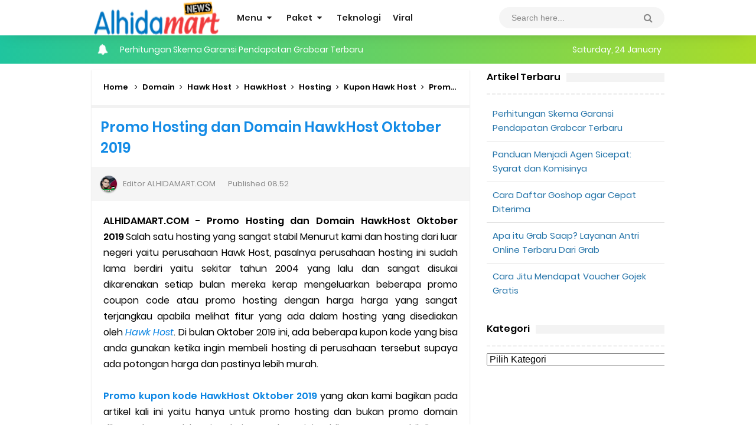

--- FILE ---
content_type: text/html; charset=UTF-8
request_url: https://www.alhidamart.com/2019/10/Promo-Hosting-Domain-HawkHost-Oktober-2019.html
body_size: 97615
content:
<!DOCTYPE html>
<HTML class='ltr no-js rwd item' dir='ltr'>
<meta content='mFTxnDQOBNGdcsZ1eKe4crHzi05hzPQO2BzH3Y1fOeA' name='google-site-verification'/>
<head>
<link href='https://www.blogger.com/static/v1/widgets/2944754296-widget_css_bundle.css' rel='stylesheet' type='text/css'/>
<!-- Global site tag (gtag.js) - Google Analytics -->
<script async='async' src='https://www.googletagmanager.com/gtag/js?id=UA-241690133-1'></script>
<script>
  window.dataLayer = window.dataLayer || [];
  function gtag(){dataLayer.push(arguments);}
  gtag('js', new Date());

  gtag('config', 'UA-241690133-1');
</script>
<script async='async' crossorigin='anonymous' src='https://pagead2.googlesyndication.com/pagead/js/adsbygoogle.js?client=ca-pub-8709932097372402'></script>
<meta content='jQejMIVpFghuqdDJq4vE5yMbxZoGZpvXoLdHsJhobx0' name='google-site-verification'/>
<!-- [ Meta Tag SEO ] -->
<meta charset='utf-8'/>
<meta content='width=device-width, initial-scale=1' name='viewport'/>
<meta content='blogger' name='generator'/>
<meta content='text/html; charset=UTF-8' http-equiv='Content-Type'/>
<link href='https://www.blogger.com/openid-server.g' rel='openid.server'/>
<link href='https://www.alhidamart.com/' rel='openid.delegate'/>
<link href='https://www.alhidamart.com/2019/10/Promo-Hosting-Domain-HawkHost-Oktober-2019.html' rel='canonical'/>
<title>Promo Hosting dan Domain HawkHost Oktober 2019 - AlhidaMart - Info Teknologi dan Entertaiment</title>
<meta content='' name='description'/>
<script type='application/ld+json'>{ "@context": "https://schema.org", "@type": "WebSite", "url": "https://www.alhidamart.com/", "potentialAction": { "@type": "SearchAction", "target": "https://www.alhidamart.com/?q={search_term}", "query-input": "required name=search_term" } }</script>
<meta content='Promo Hosting dan Domain HawkHost Oktober 2019, AlhidaMart - Info Teknologi dan Entertaiment: Promo Hosting dan Domain HawkHost Oktober 2019, AlhidaMart - Info Teknologi dan Entertaiment' name='keywords'/>
<link href='https://www.alhidamart.com/feeds/posts/default' rel='alternate' title='AlhidaMart - Info Teknologi dan Entertaiment - Atom' type='application/atom+xml'/>
<link href='https://www.alhidamart.com/feeds/posts/default?alt=rss' rel='alternate' title='AlhidaMart - Info Teknologi dan Entertaiment - RSS' type='application/rss+xml'/>
<link href='https://www.blogger.com/feeds/3184594534310332226/posts/default' rel='alternate' title='AlhidaMart - Info Teknologi dan Entertaiment - Atom' type='application/atom+xml'/>
<link href='https://blogger.googleusercontent.com/img/b/R29vZ2xl/AVvXsEifBQetgFQTF6Jyr04I9fGGOm7TZ8l4RUwusYw8sQJm0nDlNXkrQ4mKsBq5gxIq7pIIFtt1XgLXXpkyECtpmxfLvXG_V6mbaVyJhpX-EjQ5xyUrXNY8v6xNjljiA5HcTAzbQXkXd-Pvj8m1/s72-c/Promo+Hosting+dan+Domain+HawkHost+Oktober+2019+-+hawkhost.com.jpg' rel='image_src'/>
<link href='https://www.alhidamart.com/2019/10/Promo-Hosting-Domain-HawkHost-Oktober-2019.html' hreflang='x-default' rel='alternate'/>
<link href='/favicon.ico' rel='icon' type='image/x-icon'/>
<link href='https://plus.google.com/100682022932480020940/posts' rel='publisher'/>
<link href='https://plus.google.com/100682022932480020940/about' rel='author'/>
<link href='https://plus.google.com/100682022932480020940' rel='me'/>
<meta content='oojOuu3_vBT8iVR1coCO-4jV487WX9BO7vx0uOoMld8' name='google-site-verification'/>
<meta content='CED53196A304A5ED1EB6A1EED2DAE777' name='msvalidate.01'/>
<meta content='Indonesia' name='geo.placename'/>
<meta content='ALHIDAMART' name='Author'/>
<meta content='general' name='rating'/>
<meta content='id' name='geo.country'/>
<!-- [ Social Media Meta Tag ] -->
<meta content='Promo Hosting dan Domain HawkHost Oktober 2019' property='og:title'/>
<meta content='https://www.alhidamart.com/2019/10/Promo-Hosting-Domain-HawkHost-Oktober-2019.html' property='og:url'/>
<meta content='article' property='og:type'/>
<meta content='AlhidaMart - Info Teknologi dan Entertaiment' property='og:site_name'/>
<meta content='' property='og:description'/>
<meta content='https://blogger.googleusercontent.com/img/b/R29vZ2xl/AVvXsEifBQetgFQTF6Jyr04I9fGGOm7TZ8l4RUwusYw8sQJm0nDlNXkrQ4mKsBq5gxIq7pIIFtt1XgLXXpkyECtpmxfLvXG_V6mbaVyJhpX-EjQ5xyUrXNY8v6xNjljiA5HcTAzbQXkXd-Pvj8m1/s1600/Promo+Hosting+dan+Domain+HawkHost+Oktober+2019+-+hawkhost.com.jpg' property='og:image'/>
<meta content='https://www.facebook.com/ALHIDAMARTCOM' property='article:author'/>
<meta content='https://www.facebook.com/ALHIDAMART' property='article:publisher'/>
<meta content='505603756468535' property='fb:app_id'/>
<meta content='ALHIDAMART' property='fb:admins'/>
<meta content='en_US' property='og:locale'/>
<meta content='en_GB' property='og:locale:alternate'/>
<meta content='id_ID' property='og:locale:alternate'/>
<meta content='summary' name='twitter:card'/>
<meta content='AlhidaMart - Info Teknologi dan Entertaiment: Promo Hosting dan Domain HawkHost Oktober 2019' name='twitter:title'/>
<meta content='USER-TWITTER' name='twitter:site'/>
<meta content='USER-TWITTER' name='twitter:creator'/>
<meta content='summary_large_image' name='twitter:card'/>
<meta content='summary_large_image' name='twitter:card'/>
<link href='//ajax.googleapis.com' rel='dns-prefetch'/>
<link href='//www.google-analytics.com' rel='dns-prefetch'/>
<link href='//googleads.g.doubleclick.net' rel='dns-prefetch'/>
<link href='//www.googletagservices.com' rel='dns-prefetch'/>
<link href='//pagead2.googlesyndication.com' rel='dns-prefetch'/>
<link href='//maxcdn.bootstrapcdn.com' rel='dns-prefetch'/>
<link href='//adservice.google.ca' rel='dns-prefetch'/>
<link href='//adservice.google.com' rel='dns-prefetch'/>
<link href='//resources.blogblog.com' rel='dns-prefetch'/>
<link href='//fonts.googleapis.com' rel='dns-prefetch'/>
<link href='//1.bp.blogspot.com' rel='dns-prefetch'/>
<link href='//2.bp.blogspot.com' rel='dns-prefetch'/>
<link href='//3.bp.blogspot.com' rel='dns-prefetch'/>
<link href='//4.bp.blogspot.com' rel='dns-prefetch'/>
<link href='//disqus.com' rel='dns-prefetch'/>
<link href='//github.com' rel='dns-prefetch'/>
<link href='//cdn.jsdelivr.net' rel='dns-prefetch'/>
<link href='//fontawesome.com' rel='dns-prefetch'/>
<link href='//www.sharethis.com' rel='dns-prefetch'/>
<link href='//cdn.jsdelivr.net' rel='dns-prefetch'/>
<style type="text/css"><!-- /* 
<style id='page-skin-1' type='text/css'><!--
/*
Name             : New Simplify 2 Responsive
Theme Published  : June 2016
Theme Update     : March 2019
Type             : Personal Blog
Designer         : Arlina Design
Designer url     : www.arlinadzgn.com
Published url    : www.idntheme.com
Thanks to        : All supported
License          : Premium Version
*/
/* CSS Reset */
html,body,div,span,applet,object,iframe,h1,h2,h3,h4,h5,h6,p,blockquote,pre,a,abbr,acronym,address,big,cite,code,del,dfn,em,img,ins,kbd,q,s,samp,small,strike,strong,sub,sup,tt,var,b,u,i,center,dl,dt,dd,ol,ul,li,fieldset,form,label,legend,table,caption,tbody,tfoot,thead,tr,th,td,article,aside,canvas,details,embed,figure,figcaption,footer,header,hgroup,menu,nav,output,ruby,section,summary,time,mark,audio,video{margin:0;padding:0;border:0;font-size:100%;font:inherit;vertical-align:baseline;}
/* HTML5 */
article,aside,details,figcaption,figure,footer,header,hgroup,menu,nav,section{display:block;}body{line-height:1;display:block;}*{margin:0;padding:0;}html{display:block;}ol,ul{list-style:none;}blockquote,q{quotes:none;}blockquote:before,blockquote:after,q:before,q:after{background:transparent;}table{border-collapse:collapse;border-spacing:0;}*,*:before, *:after {-webkit-box-sizing:border-box;-moz-box-sizing:border-box;box-sizing:border-box;}ins{background:#fff;}
/* Body Layout */
body#layout ul,#layout ul{display:none}body#layout #outer-wrapper,body#layout .post-inner,body#layout .sidebar,body#layout .sidebartop{padding:0}body#layout #wrapper,body#layout .post-inner,body#layout .sidebar-inner{padding:0}body#layout .header-wrapper{margin-top:0}body#layout #header{min-height:0;width:100%}body#layout #headerdua{width:30%;float:left}#layout,#layout .widget-content,#layout .add_widget{border:none}body#layout .add_widget{border:1px solid #ddd}#layout .add_widget a{color:#111}#layout #header{min-height:0;width:100%;margin:10px 0 0 0}#layout #footer-wrapperx .footer-column{width:33.33%;float:left}#layout #main-wrapper{width:70%;float:left}#layout #sidebar-wrapper{width:30%;left:0;padding:0;float:right}#layout .draggable-widget .widget-wrap2{background:#c1cfd9}#layout #banner,#layout #banner2{background-color:#444;padding:20px 0!important;margin-bottom:20px}#layout #banner .widget,#layout #banner2 .widget{width:80%;margin:5px auto!important;overflow:hidden;float:none}#layout #banner .add_widget,#layout #banner2 .add_widget{width:80%;margin:5px auto!important;overflow:hidden;float:none}#footer-xwidget .footer-widget{width:31.7%;float:left;margin-left:10px}#footer-wrapperx{overflow:hidden;margin:0 auto 20px auto;padding:20px 0 0}#layout #footer-wrapperx #column1,#layout #footer-wrapperx #column2{margin:0}
/* Layout */
body{background:#fff;font-family:'Poppins',sans-serif;font-size:16px;font-weight:400;text-align:left;color:#000;margin:0;padding:0;}
.navbar,.post-feeds,.feed-links{display:none;}.section,.widget{margin:0;padding:0;}strong,b{font-weight:600;padding:0;}cite,em,i{font-style:italic;}a{color:#0984e3;text-decoration:none;transition:all .3s}a:hover {color:#74b9ff}a img{border:none;border-width:0;outline:none;}img{max-width:100%;height:auto;vertical-align:middle;border:0;}abbr,acronym{border-bottom:1px dotted;cursor:help;}sup,sub{vertical-align:baseline;position:relative;top:-.4em;font-size:86%;}sub{top:.4em;}small{font-size:86%;}kbd{display:inline-block;font-size:90%;color:#138be6;}mark{background-color:#ffce00;color:#182025;}p,blockquote,pre,table,figure,hr,form,ol,ul,dl{margin:1.5em 0;}hr{height:1px;border:none;background-color:#999;}code,kbd,pre,samp{font-family:monospace,monospace;}
pre{white-space:pre;word-wrap:normal;overflow:auto;font-size:13px;margin:0;}*:focus {outline:0!important;}h1,h2,h3,h4,h5,h6{font-weight:600;line-height:normal;}h1{font-size:200%}h2{font-size:180%}h3{font-size:160%}h4{font-size:140%}h5{font-size:120%}h6{font-size:100%}
.post-body blockquote{font-size:100%;border-left:none;padding:40px 25px 30px;margin:20px 0 10px;position:relative;text-align:center;clear:both;border-top:4px solid rgba(0,0,0,0.05);border-bottom:4px solid rgba(0,0,0,0.05)}.post-body blockquote:before{content:'\f10e';position:absolute;top:0;left:0;right:0;margin:auto;margin-top:-25px;font-size:20px;font-family:FontAwesome;color:#444;display:block;width:50px;height:50px;background:#fff;line-height:50px}
.post-body h1{font-size:200%}.post-body h2{font-size:180%}.post-body h3{font-size:160%}.post-body h4{font-size:140%}.post-body h5{font-size:120%}.post-body h6{font-size:100%}
.post-body h1 b,.post-body h2 b,.post-body h3 b,.post-body h4 b,.post-body h5 b,.post-body h6 b{font-weight:600;}
input,button,select,textarea{font-size:100%;line-height:normal;vertical-align:baseline}textarea{display:block;box-sizing:border-box}input.placeholder_text,textarea.placeholder_text{color:#888}input::-webkit-input-placeholder,textarea::-webkit-input-placeholder,input:-moz-placeholder,textarea:-moz-placeholder,input.placeholder_text,textarea.placeholder_text{color:#444}[placeholder]:focus::-webkit-input-placeholder{transition:opacity .5s .5s ease;opacity:0}.post ul li span{position:relative;display:block;padding:0;margin:.5em 0 .5em 2em;text-decoration:none}ol{counter-reset:li;list-style:none;padding:0;margin:0}ol ol{margin:0 0 0 2em}.post ol li{position:relative;display:block;padding:0;margin:.1em 0 0 1.5em;background:#fff;text-decoration:none}.post ol li:before{content:counter(li);counter-increment:li;position:absolute;left:-2em;height:2em;width:2em;text-align:center}.post-body ul{list-style:square;position:relative;display:block;padding:0;margin:.5em 0 .5em 1.5em;text-decoration:none}
/* Post Table */
.post-body table{width:100%;max-width:100%;border-radius:3px;overflow:hidden}.post-body table td{border-bottom:1px solid rgba(0,0,0,0.05);padding:10px 15px;text-align:left;vertical-align:top;color:#57606f}.post-body table td:first-child{border-right:0}.post-body table th{color:#222;border:0;font-weight:600;padding:10px 15px;text-transform:initial;text-align:left;vertical-align:top;font-size:15px;border-bottom:1px solid rgba(0,0,0,0.05)}.post-body table.tr-caption-container{border:0;margin:0}.post-body table caption{border:none;font-style:italic}.post-body td,.post-body th{vertical-align:top;text-align:left;font-size:14px;padding:3px 5px;border:0}.post-body table.tr-caption-container td{border:0;padding:0;background:#fff;line-height:17px;overflow:hidden;text-align:center;text-overflow:ellipsis;white-space:nowrap;font-weight:600;color:#57606f}.post-body table.tr-caption-container,.post-body table.tr-caption-container img,.post-body img{max-width:100%;height:auto}.post-body table tr td:nth-of-type(even){border-left:1px solid rgba(0,0,0,0.03)}.post-body table tr th:nth-of-type(even){border-left:1px solid rgba(255,255,255,0.03)}.sr{visibility:hidden;width:0;height:0;}.clear{clear:both}html{-webkit-font-smoothing:antialiased;}
/* Google Fonts */
@font-face{font-family:'Poppins';font-style:italic;font-weight:400;src:local('Poppins Italic'),local('Poppins-Italic'),url(https://fonts.gstatic.com/s/poppins/v6/pxiGyp8kv8JHgFVrJJLucXtAKPY.woff2) format('woff2');unicode-range:U+0900-097F,U+1CD0-1CF6,U+1CF8-1CF9,U+200C-200D,U+20A8,U+20B9,U+25CC,U+A830-A839,U+A8E0-A8FB}@font-face{font-family:'Poppins';font-style:italic;font-weight:400;src:local('Poppins Italic'),local('Poppins-Italic'),url(https://fonts.gstatic.com/s/poppins/v6/pxiGyp8kv8JHgFVrJJLufntAKPY.woff2) format('woff2');unicode-range:U+0100-024F,U+0259,U+1E00-1EFF,U+2020,U+20A0-20AB,U+20AD-20CF,U+2113,U+2C60-2C7F,U+A720-A7FF}@font-face{font-family:'Poppins';font-style:italic;font-weight:400;src:local('Poppins Italic'),local('Poppins-Italic'),url(https://fonts.gstatic.com/s/poppins/v6/pxiGyp8kv8JHgFVrJJLucHtA.woff2) format('woff2');unicode-range:U+0000-00FF,U+0131,U+0152-0153,U+02BB-02BC,U+02C6,U+02DA,U+02DC,U+2000-206F,U+2074,U+20AC,U+2122,U+2191,U+2193,U+2212,U+2215,U+FEFF,U+FFFD}@font-face{font-family:'Poppins';font-style:italic;font-weight:600;src:local('Poppins SemiBold Italic'),local('Poppins-SemiBoldItalic'),url(https://fonts.gstatic.com/s/poppins/v6/pxiDyp8kv8JHgFVrJJLmr19VFteOcEg.woff2) format('woff2');unicode-range:U+0900-097F,U+1CD0-1CF6,U+1CF8-1CF9,U+200C-200D,U+20A8,U+20B9,U+25CC,U+A830-A839,U+A8E0-A8FB}@font-face{font-family:'Poppins';font-style:italic;font-weight:600;src:local('Poppins SemiBold Italic'),local('Poppins-SemiBoldItalic'),url(https://fonts.gstatic.com/s/poppins/v6/pxiDyp8kv8JHgFVrJJLmr19VGdeOcEg.woff2) format('woff2');unicode-range:U+0100-024F,U+0259,U+1E00-1EFF,U+2020,U+20A0-20AB,U+20AD-20CF,U+2113,U+2C60-2C7F,U+A720-A7FF}@font-face{font-family:'Poppins';font-style:italic;font-weight:600;src:local('Poppins SemiBold Italic'),local('Poppins-SemiBoldItalic'),url(https://fonts.gstatic.com/s/poppins/v6/pxiDyp8kv8JHgFVrJJLmr19VF9eO.woff2) format('woff2');unicode-range:U+0000-00FF,U+0131,U+0152-0153,U+02BB-02BC,U+02C6,U+02DA,U+02DC,U+2000-206F,U+2074,U+20AC,U+2122,U+2191,U+2193,U+2212,U+2215,U+FEFF,U+FFFD}@font-face{font-family:'Poppins';font-style:normal;font-weight:400;src:local('Poppins Regular'),local('Poppins-Regular'),url(https://fonts.gstatic.com/s/poppins/v6/pxiEyp8kv8JHgFVrJJbecmNE.woff2) format('woff2');unicode-range:U+0900-097F,U+1CD0-1CF6,U+1CF8-1CF9,U+200C-200D,U+20A8,U+20B9,U+25CC,U+A830-A839,U+A8E0-A8FB}@font-face{font-family:'Poppins';font-style:normal;font-weight:400;src:local('Poppins Regular'),local('Poppins-Regular'),url(https://fonts.gstatic.com/s/poppins/v6/pxiEyp8kv8JHgFVrJJnecmNE.woff2) format('woff2');unicode-range:U+0100-024F,U+0259,U+1E00-1EFF,U+2020,U+20A0-20AB,U+20AD-20CF,U+2113,U+2C60-2C7F,U+A720-A7FF}@font-face{font-family:'Poppins';font-style:normal;font-weight:400;src:local('Poppins Regular'),local('Poppins-Regular'),url(https://fonts.gstatic.com/s/poppins/v6/pxiEyp8kv8JHgFVrJJfecg.woff2) format('woff2');unicode-range:U+0000-00FF,U+0131,U+0152-0153,U+02BB-02BC,U+02C6,U+02DA,U+02DC,U+2000-206F,U+2074,U+20AC,U+2122,U+2191,U+2193,U+2212,U+2215,U+FEFF,U+FFFD}@font-face{font-family:'Poppins';font-style:normal;font-weight:600;src:local('Poppins SemiBold'),local('Poppins-SemiBold'),url(https://fonts.gstatic.com/s/poppins/v6/pxiByp8kv8JHgFVrLEj6Z11lFc-K.woff2) format('woff2');unicode-range:U+0900-097F,U+1CD0-1CF6,U+1CF8-1CF9,U+200C-200D,U+20A8,U+20B9,U+25CC,U+A830-A839,U+A8E0-A8FB}@font-face{font-family:'Poppins';font-style:normal;font-weight:600;src:local('Poppins SemiBold'),local('Poppins-SemiBold'),url(https://fonts.gstatic.com/s/poppins/v6/pxiByp8kv8JHgFVrLEj6Z1JlFc-K.woff2) format('woff2');unicode-range:U+0100-024F,U+0259,U+1E00-1EFF,U+2020,U+20A0-20AB,U+20AD-20CF,U+2113,U+2C60-2C7F,U+A720-A7FF}@font-face{font-family:'Poppins';font-style:normal;font-weight:600;src:local('Poppins SemiBold'),local('Poppins-SemiBold'),url(https://fonts.gstatic.com/s/poppins/v6/pxiByp8kv8JHgFVrLEj6Z1xlFQ.woff2) format('woff2');unicode-range:U+0000-00FF,U+0131,U+0152-0153,U+02BB-02BC,U+02C6,U+02DA,U+02DC,U+2000-206F,U+2074,U+20AC,U+2122,U+2191,U+2193,U+2212,U+2215,U+FEFF,U+FFFD}
/* Fontawesome */
@font-face{font-family:'FontAwesome';src:url('https://maxcdn.bootstrapcdn.com/font-awesome/4.7.0/fonts/fontawesome-webfont.eot?v=4.7.0');src:url('https://maxcdn.bootstrapcdn.com/font-awesome/4.7.0/fonts/fontawesome-webfont.eot?#iefix&v=4.7.0') format('embedded-opentype'),url('https://maxcdn.bootstrapcdn.com/font-awesome/4.7.0/fonts/fontawesome-webfont.woff2?v=4.7.0') format('woff2'),url('https://maxcdn.bootstrapcdn.com/font-awesome/4.7.0/fonts/fontawesome-webfont.woff?v=4.7.0') format('woff'),url('https://maxcdn.bootstrapcdn.com/font-awesome/4.7.0/fonts/fontawesome-webfont.ttf?v=4.7.0') format('truetype'),url('https://maxcdn.bootstrapcdn.com/font-awesome/4.7.0/fonts/fontawesome-webfont.svg?v=4.7.0#fontawesomeregular') format('svg');font-weight:normal;font-style:normal}.fa{display:inline-block;font:normal normal normal 14px/1 FontAwesome;font-size:inherit;text-rendering:auto;-webkit-font-smoothing:antialiased;-moz-osx-font-smoothing:grayscale}.fa-lg{font-size:1.33333333em;line-height:.75em;vertical-align:-15%}.fa-2x{font-size:2em}.fa-3x{font-size:3em}.fa-4x{font-size:4em}.fa-5x{font-size:5em}.fa-fw{width:1.28571429em;text-align:center}.fa-ul{padding-left:0;margin-left:2.14285714em;list-style-type:none}.fa-ul>li{position:relative}.fa-li{position:absolute;left:-2.14285714em;width:2.14285714em;top:.14285714em;text-align:center}.fa-li.fa-lg{left:-1.85714286em}.fa-border{padding:.2em .25em .15em;border:solid .08em #eee;border-radius:.1em}.fa-pull-left{float:left}.fa-pull-right{float:right}.fa.fa-pull-left{margin-right:.3em}.fa.fa-pull-right{margin-left:.3em}.pull-right{float:right}.pull-left{float:left}.fa.pull-left{margin-right:.3em}.fa.pull-right{margin-left:.3em}.fa-spin{-webkit-animation:fa-spin 2s infinite linear;animation:fa-spin 2s infinite linear}.fa-pulse{-webkit-animation:fa-spin 1s infinite steps(8);animation:fa-spin 1s infinite steps(8)}@-webkit-keyframes fa-spin{0%{-webkit-transform:rotate(0deg);transform:rotate(0deg)}100%{-webkit-transform:rotate(359deg);transform:rotate(359deg)}}@keyframes fa-spin{0%{-webkit-transform:rotate(0deg);transform:rotate(0deg)}100%{-webkit-transform:rotate(359deg);transform:rotate(359deg)}}.fa-rotate-90{-ms-filter:"progid:DXImageTransform.Microsoft.BasicImage(rotation=1)";-webkit-transform:rotate(90deg);-ms-transform:rotate(90deg);transform:rotate(90deg)}.fa-rotate-180{-ms-filter:"progid:DXImageTransform.Microsoft.BasicImage(rotation=2)";-webkit-transform:rotate(180deg);-ms-transform:rotate(180deg);transform:rotate(180deg)}.fa-rotate-270{-ms-filter:"progid:DXImageTransform.Microsoft.BasicImage(rotation=3)";-webkit-transform:rotate(270deg);-ms-transform:rotate(270deg);transform:rotate(270deg)}.fa-flip-horizontal{-ms-filter:"progid:DXImageTransform.Microsoft.BasicImage(rotation=0, mirror=1)";-webkit-transform:scale(-1, 1);-ms-transform:scale(-1, 1);transform:scale(-1, 1)}.fa-flip-vertical{-ms-filter:"progid:DXImageTransform.Microsoft.BasicImage(rotation=2, mirror=1)";-webkit-transform:scale(1, -1);-ms-transform:scale(1, -1);transform:scale(1, -1)}:root .fa-rotate-90,:root .fa-rotate-180,:root .fa-rotate-270,:root .fa-flip-horizontal,:root .fa-flip-vertical{filter:none}.fa-stack{position:relative;display:inline-block;width:2em;height:2em;line-height:2em;vertical-align:middle}.fa-stack-1x,.fa-stack-2x{position:absolute;left:0;width:100%;text-align:center}.fa-stack-1x{line-height:inherit}.fa-stack-2x{font-size:2em}.fa-inverse{color:#fff}.fa-glass:before{content:"\f000"}.fa-music:before{content:"\f001"}.fa-search:before{content:"\f002"}.fa-envelope-o:before{content:"\f003"}.fa-heart:before{content:"\f004"}.fa-star:before{content:"\f005"}.fa-star-o:before{content:"\f006"}.fa-user:before{content:"\f007"}.fa-film:before{content:"\f008"}.fa-th-large:before{content:"\f009"}.fa-th:before{content:"\f00a"}.fa-th-list:before{content:"\f00b"}.fa-check:before{content:"\f00c"}.fa-remove:before,.fa-close:before,.fa-times:before{content:"\f00d"}.fa-search-plus:before{content:"\f00e"}.fa-search-minus:before{content:"\f010"}.fa-power-off:before{content:"\f011"}.fa-signal:before{content:"\f012"}.fa-gear:before,.fa-cog:before{content:"\f013"}.fa-trash-o:before{content:"\f014"}.fa-home:before{content:"\f015"}.fa-file-o:before{content:"\f016"}.fa-clock-o:before{content:"\f017"}.fa-road:before{content:"\f018"}.fa-download:before{content:"\f019"}.fa-arrow-circle-o-down:before{content:"\f01a"}.fa-arrow-circle-o-up:before{content:"\f01b"}.fa-inbox:before{content:"\f01c"}.fa-play-circle-o:before{content:"\f01d"}.fa-rotate-right:before,.fa-repeat:before{content:"\f01e"}.fa-refresh:before{content:"\f021"}.fa-list-alt:before{content:"\f022"}.fa-lock:before{content:"\f023"}.fa-flag:before{content:"\f024"}.fa-headphones:before{content:"\f025"}.fa-volume-off:before{content:"\f026"}.fa-volume-down:before{content:"\f027"}.fa-volume-up:before{content:"\f028"}.fa-qrcode:before{content:"\f029"}.fa-barcode:before{content:"\f02a"}.fa-tag:before{content:"\f02b"}.fa-tags:before{content:"\f02c"}.fa-book:before{content:"\f02d"}.fa-bookmark:before{content:"\f02e"}.fa-print:before{content:"\f02f"}.fa-camera:before{content:"\f030"}.fa-font:before{content:"\f031"}.fa-bold:before{content:"\f032"}.fa-italic:before{content:"\f033"}.fa-text-height:before{content:"\f034"}.fa-text-width:before{content:"\f035"}.fa-align-left:before{content:"\f036"}.fa-align-center:before{content:"\f037"}.fa-align-right:before{content:"\f038"}.fa-align-justify:before{content:"\f039"}.fa-list:before{content:"\f03a"}.fa-dedent:before,.fa-outdent:before{content:"\f03b"}.fa-indent:before{content:"\f03c"}.fa-video-camera:before{content:"\f03d"}.fa-photo:before,.fa-image:before,.fa-picture-o:before{content:"\f03e"}.fa-pencil:before{content:"\f040"}.fa-map-marker:before{content:"\f041"}.fa-adjust:before{content:"\f042"}.fa-tint:before{content:"\f043"}.fa-edit:before,.fa-pencil-square-o:before{content:"\f044"}.fa-share-square-o:before{content:"\f045"}.fa-check-square-o:before{content:"\f046"}.fa-arrows:before{content:"\f047"}.fa-step-backward:before{content:"\f048"}.fa-fast-backward:before{content:"\f049"}.fa-backward:before{content:"\f04a"}.fa-play:before{content:"\f04b"}.fa-pause:before{content:"\f04c"}.fa-stop:before{content:"\f04d"}.fa-forward:before{content:"\f04e"}.fa-fast-forward:before{content:"\f050"}.fa-step-forward:before{content:"\f051"}.fa-eject:before{content:"\f052"}.fa-chevron-left:before{content:"\f053"}.fa-chevron-right:before{content:"\f054"}.fa-plus-circle:before{content:"\f055"}.fa-minus-circle:before{content:"\f056"}.fa-times-circle:before{content:"\f057"}.fa-check-circle:before{content:"\f058"}.fa-question-circle:before{content:"\f059"}.fa-info-circle:before{content:"\f05a"}.fa-crosshairs:before{content:"\f05b"}.fa-times-circle-o:before{content:"\f05c"}.fa-check-circle-o:before{content:"\f05d"}.fa-ban:before{content:"\f05e"}.fa-arrow-left:before{content:"\f060"}.fa-arrow-right:before{content:"\f061"}.fa-arrow-up:before{content:"\f062"}.fa-arrow-down:before{content:"\f063"}.fa-mail-forward:before,.fa-share:before{content:"\f064"}.fa-expand:before{content:"\f065"}.fa-compress:before{content:"\f066"}.fa-plus:before{content:"\f067"}.fa-minus:before{content:"\f068"}.fa-asterisk:before{content:"\f069"}.fa-exclamation-circle:before{content:"\f06a"}.fa-gift:before{content:"\f06b"}.fa-leaf:before{content:"\f06c"}.fa-fire:before{content:"\f06d"}.fa-eye:before{content:"\f06e"}.fa-eye-slash:before{content:"\f070"}.fa-warning:before,.fa-exclamation-triangle:before{content:"\f071"}.fa-plane:before{content:"\f072"}.fa-calendar:before{content:"\f073"}.fa-random:before{content:"\f074"}.fa-comment:before{content:"\f075"}.fa-magnet:before{content:"\f076"}.fa-chevron-up:before{content:"\f077"}.fa-chevron-down:before{content:"\f078"}.fa-retweet:before{content:"\f079"}.fa-shopping-cart:before{content:"\f07a"}.fa-folder:before{content:"\f07b"}.fa-folder-open:before{content:"\f07c"}.fa-arrows-v:before{content:"\f07d"}.fa-arrows-h:before{content:"\f07e"}.fa-bar-chart-o:before,.fa-bar-chart:before{content:"\f080"}.fa-twitter-square:before{content:"\f081"}.fa-facebook-square:before{content:"\f082"}.fa-camera-retro:before{content:"\f083"}.fa-key:before{content:"\f084"}.fa-gears:before,.fa-cogs:before{content:"\f085"}.fa-comments:before{content:"\f086"}.fa-thumbs-o-up:before{content:"\f087"}.fa-thumbs-o-down:before{content:"\f088"}.fa-star-half:before{content:"\f089"}.fa-heart-o:before{content:"\f08a"}.fa-sign-out:before{content:"\f08b"}.fa-linkedin-square:before{content:"\f08c"}.fa-thumb-tack:before{content:"\f08d"}.fa-external-link:before{content:"\f08e"}.fa-sign-in:before{content:"\f090"}.fa-trophy:before{content:"\f091"}.fa-github-square:before{content:"\f092"}.fa-upload:before{content:"\f093"}.fa-lemon-o:before{content:"\f094"}.fa-phone:before{content:"\f095"}.fa-square-o:before{content:"\f096"}.fa-bookmark-o:before{content:"\f097"}.fa-phone-square:before{content:"\f098"}.fa-twitter:before{content:"\f099"}.fa-facebook-f:before,.fa-facebook:before{content:"\f09a"}.fa-github:before{content:"\f09b"}.fa-unlock:before{content:"\f09c"}.fa-credit-card:before{content:"\f09d"}.fa-feed:before,.fa-rss:before{content:"\f09e"}.fa-hdd-o:before{content:"\f0a0"}.fa-bullhorn:before{content:"\f0a1"}.fa-bell:before{content:"\f0f3"}.fa-certificate:before{content:"\f0a3"}.fa-hand-o-right:before{content:"\f0a4"}.fa-hand-o-left:before{content:"\f0a5"}.fa-hand-o-up:before{content:"\f0a6"}.fa-hand-o-down:before{content:"\f0a7"}.fa-arrow-circle-left:before{content:"\f0a8"}.fa-arrow-circle-right:before{content:"\f0a9"}.fa-arrow-circle-up:before{content:"\f0aa"}.fa-arrow-circle-down:before{content:"\f0ab"}.fa-globe:before{content:"\f0ac"}.fa-wrench:before{content:"\f0ad"}.fa-tasks:before{content:"\f0ae"}.fa-filter:before{content:"\f0b0"}.fa-briefcase:before{content:"\f0b1"}.fa-arrows-alt:before{content:"\f0b2"}.fa-group:before,.fa-users:before{content:"\f0c0"}.fa-chain:before,.fa-link:before{content:"\f0c1"}.fa-cloud:before{content:"\f0c2"}.fa-flask:before{content:"\f0c3"}.fa-cut:before,.fa-scissors:before{content:"\f0c4"}.fa-copy:before,.fa-files-o:before{content:"\f0c5"}.fa-paperclip:before{content:"\f0c6"}.fa-save:before,.fa-floppy-o:before{content:"\f0c7"}.fa-square:before{content:"\f0c8"}.fa-navicon:before,.fa-reorder:before,.fa-bars:before{content:"\f0c9"}.fa-list-ul:before{content:"\f0ca"}.fa-list-ol:before{content:"\f0cb"}.fa-strikethrough:before{content:"\f0cc"}.fa-underline:before{content:"\f0cd"}.fa-table:before{content:"\f0ce"}.fa-magic:before{content:"\f0d0"}.fa-truck:before{content:"\f0d1"}.fa-pinterest:before{content:"\f0d2"}.fa-pinterest-square:before{content:"\f0d3"}.fa-google-plus-square:before{content:"\f0d4"}.fa-google-plus:before{content:"\f0d5"}.fa-money:before{content:"\f0d6"}.fa-caret-down:before{content:"\f0d7"}.fa-caret-up:before{content:"\f0d8"}.fa-caret-left:before{content:"\f0d9"}.fa-caret-right:before{content:"\f0da"}.fa-columns:before{content:"\f0db"}.fa-unsorted:before,.fa-sort:before{content:"\f0dc"}.fa-sort-down:before,.fa-sort-desc:before{content:"\f0dd"}.fa-sort-up:before,.fa-sort-asc:before{content:"\f0de"}.fa-envelope:before{content:"\f0e0"}.fa-linkedin:before{content:"\f0e1"}.fa-rotate-left:before,.fa-undo:before{content:"\f0e2"}.fa-legal:before,.fa-gavel:before{content:"\f0e3"}.fa-dashboard:before,.fa-tachometer:before{content:"\f0e4"}.fa-comment-o:before{content:"\f0e5"}.fa-comments-o:before{content:"\f0e6"}.fa-flash:before,.fa-bolt:before{content:"\f0e7"}.fa-sitemap:before{content:"\f0e8"}.fa-umbrella:before{content:"\f0e9"}.fa-paste:before,.fa-clipboard:before{content:"\f0ea"}.fa-lightbulb-o:before{content:"\f0eb"}.fa-exchange:before{content:"\f0ec"}.fa-cloud-download:before{content:"\f0ed"}.fa-cloud-upload:before{content:"\f0ee"}.fa-user-md:before{content:"\f0f0"}.fa-stethoscope:before{content:"\f0f1"}.fa-suitcase:before{content:"\f0f2"}.fa-bell-o:before{content:"\f0a2"}.fa-coffee:before{content:"\f0f4"}.fa-cutlery:before{content:"\f0f5"}.fa-file-text-o:before{content:"\f0f6"}.fa-building-o:before{content:"\f0f7"}.fa-hospital-o:before{content:"\f0f8"}.fa-ambulance:before{content:"\f0f9"}.fa-medkit:before{content:"\f0fa"}.fa-fighter-jet:before{content:"\f0fb"}.fa-beer:before{content:"\f0fc"}.fa-h-square:before{content:"\f0fd"}.fa-plus-square:before{content:"\f0fe"}.fa-angle-double-left:before{content:"\f100"}.fa-angle-double-right:before{content:"\f101"}.fa-angle-double-up:before{content:"\f102"}.fa-angle-double-down:before{content:"\f103"}.fa-angle-left:before{content:"\f104"}.fa-angle-right:before{content:"\f105"}.fa-angle-up:before{content:"\f106"}.fa-angle-down:before{content:"\f107"}.fa-desktop:before{content:"\f108"}.fa-laptop:before{content:"\f109"}.fa-tablet:before{content:"\f10a"}.fa-mobile-phone:before,.fa-mobile:before{content:"\f10b"}.fa-circle-o:before{content:"\f10c"}.fa-quote-left:before{content:"\f10d"}.fa-quote-right:before{content:"\f10e"}.fa-spinner:before{content:"\f110"}.fa-circle:before{content:"\f111"}.fa-mail-reply:before,.fa-reply:before{content:"\f112"}.fa-github-alt:before{content:"\f113"}.fa-folder-o:before{content:"\f114"}.fa-folder-open-o:before{content:"\f115"}.fa-smile-o:before{content:"\f118"}.fa-frown-o:before{content:"\f119"}.fa-meh-o:before{content:"\f11a"}.fa-gamepad:before{content:"\f11b"}.fa-keyboard-o:before{content:"\f11c"}.fa-flag-o:before{content:"\f11d"}.fa-flag-checkered:before{content:"\f11e"}.fa-terminal:before{content:"\f120"}.fa-code:before{content:"\f121"}.fa-mail-reply-all:before,.fa-reply-all:before{content:"\f122"}.fa-star-half-empty:before,.fa-star-half-full:before,.fa-star-half-o:before{content:"\f123"}.fa-location-arrow:before{content:"\f124"}.fa-crop:before{content:"\f125"}.fa-code-fork:before{content:"\f126"}.fa-unlink:before,.fa-chain-broken:before{content:"\f127"}.fa-question:before{content:"\f128"}.fa-info:before{content:"\f129"}.fa-exclamation:before{content:"\f12a"}.fa-superscript:before{content:"\f12b"}.fa-subscript:before{content:"\f12c"}.fa-eraser:before{content:"\f12d"}.fa-puzzle-piece:before{content:"\f12e"}.fa-microphone:before{content:"\f130"}.fa-microphone-slash:before{content:"\f131"}.fa-shield:before{content:"\f132"}.fa-calendar-o:before{content:"\f133"}.fa-fire-extinguisher:before{content:"\f134"}.fa-rocket:before{content:"\f135"}.fa-maxcdn:before{content:"\f136"}.fa-chevron-circle-left:before{content:"\f137"}.fa-chevron-circle-right:before{content:"\f138"}.fa-chevron-circle-up:before{content:"\f139"}.fa-chevron-circle-down:before{content:"\f13a"}.fa-html5:before{content:"\f13b"}.fa-css3:before{content:"\f13c"}.fa-anchor:before{content:"\f13d"}.fa-unlock-alt:before{content:"\f13e"}.fa-bullseye:before{content:"\f140"}.fa-ellipsis-h:before{content:"\f141"}.fa-ellipsis-v:before{content:"\f142"}.fa-rss-square:before{content:"\f143"}.fa-play-circle:before{content:"\f144"}.fa-ticket:before{content:"\f145"}.fa-minus-square:before{content:"\f146"}.fa-minus-square-o:before{content:"\f147"}.fa-level-up:before{content:"\f148"}.fa-level-down:before{content:"\f149"}.fa-check-square:before{content:"\f14a"}.fa-pencil-square:before{content:"\f14b"}.fa-external-link-square:before{content:"\f14c"}.fa-share-square:before{content:"\f14d"}.fa-compass:before{content:"\f14e"}.fa-toggle-down:before,.fa-caret-square-o-down:before{content:"\f150"}.fa-toggle-up:before,.fa-caret-square-o-up:before{content:"\f151"}.fa-toggle-right:before,.fa-caret-square-o-right:before{content:"\f152"}.fa-euro:before,.fa-eur:before{content:"\f153"}.fa-gbp:before{content:"\f154"}.fa-dollar:before,.fa-usd:before{content:"\f155"}.fa-rupee:before,.fa-inr:before{content:"\f156"}.fa-cny:before,.fa-rmb:before,.fa-yen:before,.fa-jpy:before{content:"\f157"}.fa-ruble:before,.fa-rouble:before,.fa-rub:before{content:"\f158"}.fa-won:before,.fa-krw:before{content:"\f159"}.fa-bitcoin:before,.fa-btc:before{content:"\f15a"}.fa-file:before{content:"\f15b"}.fa-file-text:before{content:"\f15c"}.fa-sort-alpha-asc:before{content:"\f15d"}.fa-sort-alpha-desc:before{content:"\f15e"}.fa-sort-amount-asc:before{content:"\f160"}.fa-sort-amount-desc:before{content:"\f161"}.fa-sort-numeric-asc:before{content:"\f162"}.fa-sort-numeric-desc:before{content:"\f163"}.fa-thumbs-up:before{content:"\f164"}.fa-thumbs-down:before{content:"\f165"}.fa-youtube-square:before{content:"\f166"}.fa-youtube:before{content:"\f167"}.fa-xing:before{content:"\f168"}.fa-xing-square:before{content:"\f169"}.fa-youtube-play:before{content:"\f16a"}.fa-dropbox:before{content:"\f16b"}.fa-stack-overflow:before{content:"\f16c"}.fa-instagram:before{content:"\f16d"}.fa-flickr:before{content:"\f16e"}.fa-adn:before{content:"\f170"}.fa-bitbucket:before{content:"\f171"}.fa-bitbucket-square:before{content:"\f172"}.fa-tumblr:before{content:"\f173"}.fa-tumblr-square:before{content:"\f174"}.fa-long-arrow-down:before{content:"\f175"}.fa-long-arrow-up:before{content:"\f176"}.fa-long-arrow-left:before{content:"\f177"}.fa-long-arrow-right:before{content:"\f178"}.fa-apple:before{content:"\f179"}.fa-windows:before{content:"\f17a"}.fa-android:before{content:"\f17b"}.fa-linux:before{content:"\f17c"}.fa-dribbble:before{content:"\f17d"}.fa-skype:before{content:"\f17e"}.fa-foursquare:before{content:"\f180"}.fa-trello:before{content:"\f181"}.fa-female:before{content:"\f182"}.fa-male:before{content:"\f183"}.fa-gittip:before,.fa-gratipay:before{content:"\f184"}.fa-sun-o:before{content:"\f185"}.fa-moon-o:before{content:"\f186"}.fa-archive:before{content:"\f187"}.fa-bug:before{content:"\f188"}.fa-vk:before{content:"\f189"}.fa-weibo:before{content:"\f18a"}.fa-renren:before{content:"\f18b"}.fa-pagelines:before{content:"\f18c"}.fa-stack-exchange:before{content:"\f18d"}.fa-arrow-circle-o-right:before{content:"\f18e"}.fa-arrow-circle-o-left:before{content:"\f190"}.fa-toggle-left:before,.fa-caret-square-o-left:before{content:"\f191"}.fa-dot-circle-o:before{content:"\f192"}.fa-wheelchair:before{content:"\f193"}.fa-vimeo-square:before{content:"\f194"}.fa-turkish-lira:before,.fa-try:before{content:"\f195"}.fa-plus-square-o:before{content:"\f196"}.fa-space-shuttle:before{content:"\f197"}.fa-slack:before{content:"\f198"}.fa-envelope-square:before{content:"\f199"}.fa-wordpress:before{content:"\f19a"}.fa-openid:before{content:"\f19b"}.fa-institution:before,.fa-bank:before,.fa-university:before{content:"\f19c"}.fa-mortar-board:before,.fa-graduation-cap:before{content:"\f19d"}.fa-yahoo:before{content:"\f19e"}.fa-google:before{content:"\f1a0"}.fa-reddit:before{content:"\f1a1"}.fa-reddit-square:before{content:"\f1a2"}.fa-stumbleupon-circle:before{content:"\f1a3"}.fa-stumbleupon:before{content:"\f1a4"}.fa-delicious:before{content:"\f1a5"}.fa-digg:before{content:"\f1a6"}.fa-pied-piper-pp:before{content:"\f1a7"}.fa-pied-piper-alt:before{content:"\f1a8"}.fa-drupal:before{content:"\f1a9"}.fa-joomla:before{content:"\f1aa"}.fa-language:before{content:"\f1ab"}.fa-fax:before{content:"\f1ac"}.fa-building:before{content:"\f1ad"}.fa-child:before{content:"\f1ae"}.fa-paw:before{content:"\f1b0"}.fa-spoon:before{content:"\f1b1"}.fa-cube:before{content:"\f1b2"}.fa-cubes:before{content:"\f1b3"}.fa-behance:before{content:"\f1b4"}.fa-behance-square:before{content:"\f1b5"}.fa-steam:before{content:"\f1b6"}.fa-steam-square:before{content:"\f1b7"}.fa-recycle:before{content:"\f1b8"}.fa-automobile:before,.fa-car:before{content:"\f1b9"}.fa-cab:before,.fa-taxi:before{content:"\f1ba"}.fa-tree:before{content:"\f1bb"}.fa-spotify:before{content:"\f1bc"}.fa-deviantart:before{content:"\f1bd"}.fa-soundcloud:before{content:"\f1be"}.fa-database:before{content:"\f1c0"}.fa-file-pdf-o:before{content:"\f1c1"}.fa-file-word-o:before{content:"\f1c2"}.fa-file-excel-o:before{content:"\f1c3"}.fa-file-powerpoint-o:before{content:"\f1c4"}.fa-file-photo-o:before,.fa-file-picture-o:before,.fa-file-image-o:before{content:"\f1c5"}.fa-file-zip-o:before,.fa-file-archive-o:before{content:"\f1c6"}.fa-file-sound-o:before,.fa-file-audio-o:before{content:"\f1c7"}.fa-file-movie-o:before,.fa-file-video-o:before{content:"\f1c8"}.fa-file-code-o:before{content:"\f1c9"}.fa-vine:before{content:"\f1ca"}.fa-codepen:before{content:"\f1cb"}.fa-jsfiddle:before{content:"\f1cc"}.fa-life-bouy:before,.fa-life-buoy:before,.fa-life-saver:before,.fa-support:before,.fa-life-ring:before{content:"\f1cd"}.fa-circle-o-notch:before{content:"\f1ce"}.fa-ra:before,.fa-resistance:before,.fa-rebel:before{content:"\f1d0"}.fa-ge:before,.fa-empire:before{content:"\f1d1"}.fa-git-square:before{content:"\f1d2"}.fa-git:before{content:"\f1d3"}.fa-y-combinator-square:before,.fa-yc-square:before,.fa-hacker-news:before{content:"\f1d4"}.fa-tencent-weibo:before{content:"\f1d5"}.fa-qq:before{content:"\f1d6"}.fa-wechat:before,.fa-weixin:before{content:"\f1d7"}.fa-send:before,.fa-paper-plane:before{content:"\f1d8"}.fa-send-o:before,.fa-paper-plane-o:before{content:"\f1d9"}.fa-history:before{content:"\f1da"}.fa-circle-thin:before{content:"\f1db"}.fa-header:before{content:"\f1dc"}.fa-paragraph:before{content:"\f1dd"}.fa-sliders:before{content:"\f1de"}.fa-share-alt:before{content:"\f1e0"}.fa-share-alt-square:before{content:"\f1e1"}.fa-bomb:before{content:"\f1e2"}.fa-soccer-ball-o:before,.fa-futbol-o:before{content:"\f1e3"}.fa-tty:before{content:"\f1e4"}.fa-binoculars:before{content:"\f1e5"}.fa-plug:before{content:"\f1e6"}.fa-slideshare:before{content:"\f1e7"}.fa-twitch:before{content:"\f1e8"}.fa-yelp:before{content:"\f1e9"}.fa-newspaper-o:before{content:"\f1ea"}.fa-wifi:before{content:"\f1eb"}.fa-calculator:before{content:"\f1ec"}.fa-paypal:before{content:"\f1ed"}.fa-google-wallet:before{content:"\f1ee"}.fa-cc-visa:before{content:"\f1f0"}.fa-cc-mastercard:before{content:"\f1f1"}.fa-cc-discover:before{content:"\f1f2"}.fa-cc-amex:before{content:"\f1f3"}.fa-cc-paypal:before{content:"\f1f4"}.fa-cc-stripe:before{content:"\f1f5"}.fa-bell-slash:before{content:"\f1f6"}.fa-bell-slash-o:before{content:"\f1f7"}.fa-trash:before{content:"\f1f8"}.fa-copyright:before{content:"\f1f9"}.fa-at:before{content:"\f1fa"}.fa-eyedropper:before{content:"\f1fb"}.fa-paint-brush:before{content:"\f1fc"}.fa-birthday-cake:before{content:"\f1fd"}.fa-area-chart:before{content:"\f1fe"}.fa-pie-chart:before{content:"\f200"}.fa-line-chart:before{content:"\f201"}.fa-lastfm:before{content:"\f202"}.fa-lastfm-square:before{content:"\f203"}.fa-toggle-off:before{content:"\f204"}.fa-toggle-on:before{content:"\f205"}.fa-bicycle:before{content:"\f206"}.fa-bus:before{content:"\f207"}.fa-ioxhost:before{content:"\f208"}.fa-angellist:before{content:"\f209"}.fa-cc:before{content:"\f20a"}.fa-shekel:before,.fa-sheqel:before,.fa-ils:before{content:"\f20b"}.fa-meanpath:before{content:"\f20c"}.fa-buysellads:before{content:"\f20d"}.fa-connectdevelop:before{content:"\f20e"}.fa-dashcube:before{content:"\f210"}.fa-forumbee:before{content:"\f211"}.fa-leanpub:before{content:"\f212"}.fa-sellsy:before{content:"\f213"}.fa-shirtsinbulk:before{content:"\f214"}.fa-simplybuilt:before{content:"\f215"}.fa-skyatlas:before{content:"\f216"}.fa-cart-plus:before{content:"\f217"}.fa-cart-arrow-down:before{content:"\f218"}.fa-diamond:before{content:"\f219"}.fa-ship:before{content:"\f21a"}.fa-user-secret:before{content:"\f21b"}.fa-motorcycle:before{content:"\f21c"}.fa-street-view:before{content:"\f21d"}.fa-heartbeat:before{content:"\f21e"}.fa-venus:before{content:"\f221"}.fa-mars:before{content:"\f222"}.fa-mercury:before{content:"\f223"}.fa-intersex:before,.fa-transgender:before{content:"\f224"}.fa-transgender-alt:before{content:"\f225"}.fa-venus-double:before{content:"\f226"}.fa-mars-double:before{content:"\f227"}.fa-venus-mars:before{content:"\f228"}.fa-mars-stroke:before{content:"\f229"}.fa-mars-stroke-v:before{content:"\f22a"}.fa-mars-stroke-h:before{content:"\f22b"}.fa-neuter:before{content:"\f22c"}.fa-genderless:before{content:"\f22d"}.fa-facebook-official:before{content:"\f230"}.fa-pinterest-p:before{content:"\f231"}.fa-whatsapp:before{content:"\f232"}.fa-server:before{content:"\f233"}.fa-user-plus:before{content:"\f234"}.fa-user-times:before{content:"\f235"}.fa-hotel:before,.fa-bed:before{content:"\f236"}.fa-viacoin:before{content:"\f237"}.fa-train:before{content:"\f238"}.fa-subway:before{content:"\f239"}.fa-medium:before{content:"\f23a"}.fa-yc:before,.fa-y-combinator:before{content:"\f23b"}.fa-optin-monster:before{content:"\f23c"}.fa-opencart:before{content:"\f23d"}.fa-expeditedssl:before{content:"\f23e"}.fa-battery-4:before,.fa-battery:before,.fa-battery-full:before{content:"\f240"}.fa-battery-3:before,.fa-battery-three-quarters:before{content:"\f241"}.fa-battery-2:before,.fa-battery-half:before{content:"\f242"}.fa-battery-1:before,.fa-battery-quarter:before{content:"\f243"}.fa-battery-0:before,.fa-battery-empty:before{content:"\f244"}.fa-mouse-pointer:before{content:"\f245"}.fa-i-cursor:before{content:"\f246"}.fa-object-group:before{content:"\f247"}.fa-object-ungroup:before{content:"\f248"}.fa-sticky-note:before{content:"\f249"}.fa-sticky-note-o:before{content:"\f24a"}.fa-cc-jcb:before{content:"\f24b"}.fa-cc-diners-club:before{content:"\f24c"}.fa-clone:before{content:"\f24d"}.fa-balance-scale:before{content:"\f24e"}.fa-hourglass-o:before{content:"\f250"}.fa-hourglass-1:before,.fa-hourglass-start:before{content:"\f251"}.fa-hourglass-2:before,.fa-hourglass-half:before{content:"\f252"}.fa-hourglass-3:before,.fa-hourglass-end:before{content:"\f253"}.fa-hourglass:before{content:"\f254"}.fa-hand-grab-o:before,.fa-hand-rock-o:before{content:"\f255"}.fa-hand-stop-o:before,.fa-hand-paper-o:before{content:"\f256"}.fa-hand-scissors-o:before{content:"\f257"}.fa-hand-lizard-o:before{content:"\f258"}.fa-hand-spock-o:before{content:"\f259"}.fa-hand-pointer-o:before{content:"\f25a"}.fa-hand-peace-o:before{content:"\f25b"}.fa-trademark:before{content:"\f25c"}.fa-registered:before{content:"\f25d"}.fa-creative-commons:before{content:"\f25e"}.fa-gg:before{content:"\f260"}.fa-gg-circle:before{content:"\f261"}.fa-tripadvisor:before{content:"\f262"}.fa-odnoklassniki:before{content:"\f263"}.fa-odnoklassniki-square:before{content:"\f264"}.fa-get-pocket:before{content:"\f265"}.fa-wikipedia-w:before{content:"\f266"}.fa-safari:before{content:"\f267"}.fa-chrome:before{content:"\f268"}.fa-firefox:before{content:"\f269"}.fa-opera:before{content:"\f26a"}.fa-internet-explorer:before{content:"\f26b"}.fa-tv:before,.fa-television:before{content:"\f26c"}.fa-contao:before{content:"\f26d"}.fa-500px:before{content:"\f26e"}.fa-amazon:before{content:"\f270"}.fa-calendar-plus-o:before{content:"\f271"}.fa-calendar-minus-o:before{content:"\f272"}.fa-calendar-times-o:before{content:"\f273"}.fa-calendar-check-o:before{content:"\f274"}.fa-industry:before{content:"\f275"}.fa-map-pin:before{content:"\f276"}.fa-map-signs:before{content:"\f277"}.fa-map-o:before{content:"\f278"}.fa-map:before{content:"\f279"}.fa-commenting:before{content:"\f27a"}.fa-commenting-o:before{content:"\f27b"}.fa-houzz:before{content:"\f27c"}.fa-vimeo:before{content:"\f27d"}.fa-black-tie:before{content:"\f27e"}.fa-fonticons:before{content:"\f280"}.fa-reddit-alien:before{content:"\f281"}.fa-edge:before{content:"\f282"}.fa-credit-card-alt:before{content:"\f283"}.fa-codiepie:before{content:"\f284"}.fa-modx:before{content:"\f285"}.fa-fort-awesome:before{content:"\f286"}.fa-usb:before{content:"\f287"}.fa-product-hunt:before{content:"\f288"}.fa-mixcloud:before{content:"\f289"}.fa-scribd:before{content:"\f28a"}.fa-pause-circle:before{content:"\f28b"}.fa-pause-circle-o:before{content:"\f28c"}.fa-stop-circle:before{content:"\f28d"}.fa-stop-circle-o:before{content:"\f28e"}.fa-shopping-bag:before{content:"\f290"}.fa-shopping-basket:before{content:"\f291"}.fa-hashtag:before{content:"\f292"}.fa-bluetooth:before{content:"\f293"}.fa-bluetooth-b:before{content:"\f294"}.fa-percent:before{content:"\f295"}.fa-gitlab:before{content:"\f296"}.fa-wpbeginner:before{content:"\f297"}.fa-wpforms:before{content:"\f298"}.fa-envira:before{content:"\f299"}.fa-universal-access:before{content:"\f29a"}.fa-wheelchair-alt:before{content:"\f29b"}.fa-question-circle-o:before{content:"\f29c"}.fa-blind:before{content:"\f29d"}.fa-audio-description:before{content:"\f29e"}.fa-volume-control-phone:before{content:"\f2a0"}.fa-braille:before{content:"\f2a1"}.fa-assistive-listening-systems:before{content:"\f2a2"}.fa-asl-interpreting:before,.fa-american-sign-language-interpreting:before{content:"\f2a3"}.fa-deafness:before,.fa-hard-of-hearing:before,.fa-deaf:before{content:"\f2a4"}.fa-glide:before{content:"\f2a5"}.fa-glide-g:before{content:"\f2a6"}.fa-signing:before,.fa-sign-language:before{content:"\f2a7"}.fa-low-vision:before{content:"\f2a8"}.fa-viadeo:before{content:"\f2a9"}.fa-viadeo-square:before{content:"\f2aa"}.fa-snapchat:before{content:"\f2ab"}.fa-snapchat-ghost:before{content:"\f2ac"}.fa-snapchat-square:before{content:"\f2ad"}.fa-pied-piper:before{content:"\f2ae"}.fa-first-order:before{content:"\f2b0"}.fa-yoast:before{content:"\f2b1"}.fa-themeisle:before{content:"\f2b2"}.fa-google-plus-circle:before,.fa-google-plus-official:before{content:"\f2b3"}.fa-fa:before,.fa-font-awesome:before{content:"\f2b4"}.fa-handshake-o:before{content:"\f2b5"}.fa-envelope-open:before{content:"\f2b6"}.fa-envelope-open-o:before{content:"\f2b7"}.fa-linode:before{content:"\f2b8"}.fa-address-book:before{content:"\f2b9"}.fa-address-book-o:before{content:"\f2ba"}.fa-vcard:before,.fa-address-card:before{content:"\f2bb"}.fa-vcard-o:before,.fa-address-card-o:before{content:"\f2bc"}.fa-user-circle:before{content:"\f2bd"}.fa-user-circle-o:before{content:"\f2be"}.fa-user-o:before{content:"\f2c0"}.fa-id-badge:before{content:"\f2c1"}.fa-drivers-license:before,.fa-id-card:before{content:"\f2c2"}.fa-drivers-license-o:before,.fa-id-card-o:before{content:"\f2c3"}.fa-quora:before{content:"\f2c4"}.fa-free-code-camp:before{content:"\f2c5"}.fa-telegram:before{content:"\f2c6"}.fa-thermometer-4:before,.fa-thermometer:before,.fa-thermometer-full:before{content:"\f2c7"}.fa-thermometer-3:before,.fa-thermometer-three-quarters:before{content:"\f2c8"}.fa-thermometer-2:before,.fa-thermometer-half:before{content:"\f2c9"}.fa-thermometer-1:before,.fa-thermometer-quarter:before{content:"\f2ca"}.fa-thermometer-0:before,.fa-thermometer-empty:before{content:"\f2cb"}.fa-shower:before{content:"\f2cc"}.fa-bathtub:before,.fa-s15:before,.fa-bath:before{content:"\f2cd"}.fa-podcast:before{content:"\f2ce"}.fa-window-maximize:before{content:"\f2d0"}.fa-window-minimize:before{content:"\f2d1"}.fa-window-restore:before{content:"\f2d2"}.fa-times-rectangle:before,.fa-window-close:before{content:"\f2d3"}.fa-times-rectangle-o:before,.fa-window-close-o:before{content:"\f2d4"}.fa-bandcamp:before{content:"\f2d5"}.fa-grav:before{content:"\f2d6"}.fa-etsy:before{content:"\f2d7"}.fa-imdb:before{content:"\f2d8"}.fa-ravelry:before{content:"\f2d9"}.fa-eercast:before{content:"\f2da"}.fa-microchip:before{content:"\f2db"}.fa-snowflake-o:before{content:"\f2dc"}.fa-superpowers:before{content:"\f2dd"}.fa-wpexplorer:before{content:"\f2de"}.fa-meetup:before{content:"\f2e0"}.sr-only{position:absolute;width:1px;height:1px;padding:0;margin:-1px;overflow:hidden;clip:rect(0, 0, 0, 0);border:0}.sr-only-focusable:active,.sr-only-focusable:focus{position:static;width:auto;height:auto;margin:0;overflow:visible;clip:auto}

--></style>
<style type='text/css'>
/* Animation */
@keyframes ring{0%{transform:rotate(0)}1%{transform:rotate(30deg)}3%{transform:rotate(-28deg)}5%{transform:rotate(34deg)}7%{transform:rotate(-32deg)}9%{transform:rotate(30deg)}11%{transform:rotate(-28deg)}13%{transform:rotate(26deg)}15%{transform:rotate(-24deg)}17%{transform:rotate(22deg)}19%{transform:rotate(-20deg)}21%{transform:rotate(18deg)}23%{transform:rotate(-16deg)}25%{transform:rotate(14deg)}27%{transform:rotate(-12deg)}29%{transform:rotate(10deg)}31%{transform:rotate(-8deg)}33%{transform:rotate(6deg)}35%{transform:rotate(-4deg)}37%{transform:rotate(2deg)}39%{transform:rotate(-1deg)}41%{transform:rotate(1deg)}43%{transform:rotate(0)}100%{transform:rotate(0)}}
@keyframes rubberBand{from{-webkit-transform:scale3d(1,1,1);transform:scale3d(1,1,1)}30%{-webkit-transform:scale3d(1.25,0.75,1);transform:scale3d(1.25,0.75,1)}40%{-webkit-transform:scale3d(0.75,1.25,1);transform:scale3d(0.75,1.25,1)}50%{-webkit-transform:scale3d(1.15,0.85,1);transform:scale3d(1.15,0.85,1)}65%{-webkit-transform:scale3d(.95,1.05,1);transform:scale3d(.95,1.05,1)}75%{-webkit-transform:scale3d(1.05,.95,1);transform:scale3d(1.05,.95,1)}to{-webkit-transform:scale3d(1,1,1);transform:scale3d(1,1,1)}}
@keyframes square{0%{-webkit-transform:translateY(0) scale(2) rotate(0);transform:translateY(0) scale(2) rotate(0);opacity:1}100%{-webkit-transform:translateY(-600px) scale(0) rotate(-500deg);transform:translateY(-600px) scale(0) rotate(-500deg);opacity:0}}
/* Footer Particle */
.particle{position:absolute;top:0;left:0;width:100%;height:100%;z-index:0;-webkit-transform:translateZ(0);transform:translateZ(0)}.particle::after,.particle::before,[class*=particle-]::after,[class*=particle-]::before{content:"";display:block;position:absolute;bottom:-100px;border:4px solid rgba(255,255,255,.1);-webkit-animation:square 10s infinite;animation:square 10s infinite;border-radius:50%}.particle-dark [class*=particle-]::after,.particle-dark [class*=particle-]::before,.particle-dark::after,.particle-dark::before{border-color:rgba(0,0,0,.8)}.particle-item:nth-child(3)::before,.particle-item:nth-child(5)::after,.particle-item:nth-child(5)::before,.particle::after,.particle::before{border-radius:0}.particle-item:nth-child(1)::after,.particle-item:nth-child(1)::before,.particle-item:nth-child(5)::after,.particle::before{width:15px;height:15px}.particle-item:nth-child(2)::after,.particle-item:nth-child(4)::after,.particle-item:nth-child(5)::before{width:28px;height:28px}.particle-item:nth-child(2)::before,.particle-item:nth-child(3)::after{width:18px;height:18px}.particle-item:nth-child(3)::before,.particle-item:nth-child(4)::before,.particle::after{width:20px;height:20px}.particle::before{left:20%;-webkit-animation-duration:16s;animation-duration:16s}.particle-item:nth-child(1)::before{left:38%}.particle-item:nth-child(1)::after{left:24%;-webkit-animation-duration:8s;animation-duration:8s}.particle-item:nth-child(2)::after{left:50%;-webkit-animation-delay:5s;animation-delay:5s}.particle-item:nth-child(2)::before{left:40%;-webkit-animation-delay:7s;animation-delay:7s;-webkit-animation-duration:15s;animation-duration:15s}.particle-item:nth-child(3)::after{left:36%;-webkit-animation-delay:6s;animation-delay:6s}.particle-item:nth-child(3)::before{left:44%;-webkit-animation-delay:10s;animation-delay:10s;-webkit-animation-duration:20s;animation-duration:20s}.particle-item:nth-child(4)::after{left:58%;-webkit-animation-delay:2s;animation-delay:2s;-webkit-animation-duration:18s;animation-duration:18s}.particle-item:nth-child(4)::before{left:45%;-webkit-animation-duration:14s;animation-duration:14s}.particle-item:nth-child(5)::after{left:66%;-webkit-animation-delay:3s;animation-delay:3s;-webkit-animation-duration:12s;animation-duration:12s}.particle-item:nth-child(5)::before{left:74%;-webkit-animation-duration:25s;animation-duration:25s}.particle::after{left:80%;-webkit-animation-delay:4s;animation-delay:4s}
/* Cookies Info */
.cookie-choices-info{background-color:rgba(56,66,75,.97)!important;line-height:normal!important;top:initial!important;bottom:0!important;font-family:inherit!important;-webkit-transform:translateZ(0)}.cookie-choices-info .cookie-choices-text{font-size:14px!important;color:#cee6ea!important}.cookie-choices-info .cookie-choices-button{font-weight:normal!important;color:#fff!important;margin-left:5px!important;padding:3px 6px!important;background:#f64c3b!important;letter-spacing:.8px;transition:all .4s linear}.cookie-choices-info .cookie-choices-button:nth-child(2){background:#f68c2e!important;transition:all .4s linear}.cookie-choices-info .cookie-choices-button:hover,.cookie-choices-info .cookie-choices-button:nth-child(2):hover{background:#282f36!important;transition:all .1s linear}
/* Layout */
.CSS_LIGHTBOX{z-index:999999!important}.CSS_LIGHTBOX_BG_MASK_TRANSPARENT{opacity:.95!important}.CSS_LIGHTBOX_SCALED_IMAGE_IMG{width:auto!important;max-width:100%;box-shadow:0 0 10px rgba(0,0,0,0.1)}.CSS_LIGHTBOX_BTN_CLOSE{background:url('https://blogger.googleusercontent.com/img/b/R29vZ2xl/AVvXsEgia69ZWh12tZFEpHRtXiwxbY1MmHa9d41SuAK4b15Da2xSl1c899yYnB2Z6Zj5fVplCbwCgzi_Bmzx-roN7zgROm65GztIlltx6jEYmqBlrlVerkx2u4FIbywKV9TIiUt00XzQGZmc/s1600/delete.png') no-repeat!important;width:32px!important;height:32px!important;top:30px!important;opacity:0.7;transition:all .3s}.CSS_LIGHTBOX_BTN_CLOSE:hover{opacity:1}.CSS_LIGHTBOX_BTN_CLOSE_POS{right:10px!important}.CSS_LIGHTBOX_BG_MASK{background-color:rgba(0,0,0,0.8)!important}.CSS_LIGHTBOX_FILMSTRIP{background-color:rgba(0,0,0,0.5)!important}.quickedit,#ContactForm1,#ContactForm1 br{display:none}.banner .widget-content,.banner2 .widget-content,#LinkList215 .widget-content{}#BlogArchive1 li.archivedate{padding:0}#BlogArchive1 #ArchiveList ul.posts li{padding:0 0 0 22px;line-height:normal}#ArchiveList{padding:10px}#ArchiveList select{width:100%;padding:10px;margin-bottom:5px;border:1px solid rgba(201,201,201,0.52);font-size:13px;font-family:'Poppins',sans-serif}.post-info span{margin:0 2px 0 0}
/* Wrapper */
.maxiwrapx{max-width:970px;margin:0 auto}#wrapper{display:block;position:relative;max-width:970px;margin:0 auto;padding:0}#content-wrapper{display:block;position:relative;padding:0;margin:0 auto}.maxiwrapx.bottomm{padding:20px 0}.main-wrapperku{position:relative}
/* Top */
.search-boxmob{display:none;width:230px;height:32px;float:right;padding:0;position:relative;transition:all .1s}#search-forms,#searchform,.search-button{border:0;line-height:32px}#searchform{position:relative;border:0;margin:9px 0 0 0}#search-forms{background:#f5f5f5;border-radius:3px;color:rgba(0,0,0,.5);width:100%;padding:0;height:32px;line-height:32px;font-size:13px;margin:0;border:0;text-indent:20px;transition:all .3s}.search-button{background:none;width:50px;padding:0;text-align:center;margin:0;top:0;right:0;font-size:13px;color:#888;position:absolute;border-radius:0;text-shadow:none;box-shadow:none}#search-forms:focus,#search-forms:hover,.search-button:focus,.search-button:hover{background:#f0f0f0;outline:0;color:#222}
/* Header Wrapper */
#header{background:#fff;display:block;margin:0 auto;padding:0;top:0;left:0;right:0;word-wrap:break-word;width:100%;position:fixed;z-index:99;height:60px;line-height:60px;-webkit-transform:translateZ(0);transform:translateZ(0);box-shadow:0 0 2em -1em rgba(0,0,0,0.5)}#header .title{font-size:180%;margin:7px 0 0 0;padding:0;display:inline-block;width:100%;font-weight:600}#header .title a{color:#0984e3}#header .title a:hover{color:#74b9ff}#header p.description{display:none;margin:5px 0 0 0;line-height:normal}.header img{display:block;height:auto}#headerdua{float:left;margin:0 15px 0 0}
/* Main Navigation */
#newsimplify{font-size:0;padding:0;margin:0 auto;float:left}#newsimplify ul.menus{height:auto;overflow:hidden;position:absolute;z-index:99;display:none}#newsimplify a{display:block;height:60px;line-height:60px;color:#222;font-size:14px;overflow:hidden;font-weight:600;text-align:center;padding:0 10px}#newsimplify ul >li a i{color:#222}#newsimplify ul{margin:0 auto;padding:0;float:left}#newsimplify ul li{position:relative;margin:0;list-style:none}#newsimplify ul >li{float:left}#newsimplify input{display:none;margin:0;padding:0;width:80px;height:45px;opacity:0;cursor:pointer}#newsimplify label{display:none;width:55px;height:48px;line-height:48px;text-align:center}#newsimplify label span{font-size:16px;position:absolute;left:55px}#newsimplify ul.menus li{display:block;width:100%;text-transform:none;text-shadow:none}#newsimplify ul.menus a{color:#fff;line-height:55px}#newsimplify li a:hover,#newsimplify ul.menus a:hover{background:#f5f5f5;color:#222}#newsimplify li ul{display:none;background:#fff;border-top:3px solid #f39c12;margin:0;height:auto;position:absolute;top:99%;left:0;z-index:12;box-shadow:0 0 25px -10px rgba(0,0,0,.5)}#newsimplify li:hover ul.menus,#newsimplify li:hover >ul{visibility:visible;opacity:1}#newsimplify li li{display:block;float:none;font-size:14px;height:auto;clear:both;margin-left:0;line-height:36px;border-bottom:1px dotted rgba(0,0,0,0.1)}#newsimplify li li:last-child{border:0}#newsimplify li ul ul{left:100%;top:0}#newsimplify li li > a{background:#fff;color:#222;display:block;margin:0;text-decoration:none;text-transform:none;min-width:180px;height:36px;line-height:36px;padding:0 13px;font-size:12px;font-weight:400;border:0;margin-top:0;text-align:left}#newsimplify li li a:hover{background:#f5f5f5;color:#222}
/* search form */
#search-where{float:right;margin:0;padding:0;width:280px}#search-where table{width:100%;margin:0;position:relative;height:36px}#search-where td.search-boxmob1{color:#aaa}#search-where input#search-boxmob1[type="text"]{background:#f5f5f5;font-size:14px;height:36px;line-height:35px;margin:0;padding:0 20px;width:100%;border:1px solid transparent;border-radius:99em;color:#888;transition:all .3s ease-in-out}#search-where input#search-button1[type="submit"]{cursor:pointer;font-family:FontAwesome;background:transparent;color:#888;height:60px;line-height:60px;margin:0;padding:0 20px;border:none;outline:none;font-weight:normal;transition:all 0.25s;position:absolute;right:0;top:0;z-index:2}#search-where input#search-boxmob1[type="text"]:focus{background:#fff;outline:none;color:#0984e3;border-color:rgba(81,203,238,1);box-shadow:0 0 5px rgba(81,203,238,1)}#search-where:hover input#search-button1[type="submit"],#search-where:focus input#search-button1[type="submit"]{color:#0984e3}
/* Post Wrapper */
#main-wrapper{width:66%;float:left;margin:0;padding:0;word-wrap:break-word}.main .Blog{border-bottom-width:0}.main .widget{margin:0;padding:0}.date-header{display:none!important}h1.post-title.entry-title,h2.post-title.entry-title{font-size:18px;margin:0 0 15px}h1.post-title.entry-title a,h2.post-title.entry-title a{color:#0984e3}h1.post-title.entry-title a:hover,h2.post-title.entry-title a:hover{color:#74b9ff}.post{background:#fff;position:relative;margin:0;padding:0}.post-body{margin:0;line-height:1.7em;text-align:left;font-size:16px;padding:20px}.post-info abbr{border:0;text-decoration:none}.post-timestamp,.author-info,.comment-info,.label-info{padding:0 10px 0 0}.post-body img,.post-body video,.post-body object{max-width:100%}.breadcrumbs{overflow:hidden;white-space:nowrap;text-overflow:ellipsis;font-size:13px;padding:20px;box-shadow:0 1px 3px rgba(0,0,0,0.05),0 1px 2px rgba(0,0,0,0.14);font-weight:600;margin:0 0 20px 0}.breadcrumbs a{color:#000;margin:0 2px;line-height:normal}.breadcrumbs .breadhome a{margin:0 5px 0 0}.breadcrumbs .breadlabel:last-child{margin:0 0 0 4px}.breadcrumbs a:hover{color:#0984e3}.post-footer{line-height:1.6em}.post-footer a{color:#888}.feed-links{clear:both;line-height:2.5em}
.post-info i{margin:0 3px 0 0;background:#f5f5f5;width:22px;height:22px;border-radius:99em;color:#888;text-align:center;line-height:22px;font-weight:normal}
/* Sidebar Wrapper */
#sidebar-wrapper{padding:0 0 0 20px;width:33.1%;float:right;word-wrap:break-word;overflow:hidden}#sidebar-wrapper h2,#sidebar-wrapper h3,#sidebar-wrapper h4{position:relative;overflow:hidden;margin:0;font-size:1rem;vertical-align:middle;padding:0 0 15px 0;border-bottom:3px dashed rgba(0,0,0,.05)}#sidebar-wrapper h2 span,#sidebar-wrapper h3 span,#sidebar-wrapper h4 span{display:inline-block;vertical-align:middle}#sidebar-wrapper h2:after,#sidebar-wrapper h3:after,#sidebar-wrapper h4:after{content:'';display:inline-block;position:absolute;height:15px;top:0;margin:6px 0 12px 10px;width:100%;background:rgba(0,0,0,0.05);opacity:.9}#sidebar-wrapper .widget ul{margin:0;padding:0}.widget-content{margin:0;padding:10px 0;overflow:hidden}.sidebar,.sidebartop{line-height:1.5em;padding:0}.sidebar ul,.sidebartop ul{padding:0;margin:0}.BlogArchive #ArchiveList ul li{text-indent:0!important}.sidebar ul li,.sidebartop ul li{margin:0;padding:10px}.sidebar .widget{margin:0}.sidebartop .widget{margin:0 0 20px 0}
/* Footer Wrapper */
#footer-wrapperx{position:relative;background:#FF5722;background-image:linear-gradient(50deg,#ff4169,#8b41f6);background-position:50%;color:#fff;text-align:center;padding:40px 0 0 0;margin:auto}.simplifymed a{background:#fff;display:inline-block;font-size:18px;text-align:center;margin-top:10px;margin-right:5px;color:#222;border-radius:5px;box-shadow:0 1px 3px rgba(0,0,0,0.05),0 1px 2px rgba(0,0,0,0.14);transition:all .6s}.simplifymed a:hover{border-radius:100px;box-shadow:0 10px 20px rgba(0,0,0,0.19),0 6px 6px rgba(0,0,0,0.23)}.simplifymed a i{font-family:Fontawesome;width:42px;height:42px;line-height:42px;display:block}.simplifymed .facebook{color:#3b5998}.simplifymed .twitter{color:#00aced}.simplifymed .pinterest{color:#dd4b39}.simplifymed .instagramm{color:#3f729b}.simplifymed .rssfeed{color:#ee802f}#footbawah{clear:both;background:#fff;margin:auto;padding:35px 20px;color:#0984e3;font-size:14px;display:block;overflow:hidden;position:relative}#footbawah a{color:#0984e3;font-weight:600}.footbawahkiri{text-align:left;float:left}.footbawahkanan{text-align:right;float:right}.footbawahkanan a{color:#0984e3}.footbawahkanan a:hover{color:#222}.footer-column{position:relative;margin:0 auto;clear:both;font-size:14px;line-height:24px;overflow:hidden;text-align:left}.footer-column h3{position:relative;overflow:hidden;margin:0 0 10px 0;font-size:1rem;padding:0 0 10px 0}.footer-column h3:after{content:'';display:inline-block;position:absolute;height:15px;top:0;margin:6px 0 12px 10px;width:100%;background:rgba(255,255,255,.15);opacity:.9}.footer-menu{float:left;width:31%;margin:0 20px 0 0}.footer-menu p.footer2{margin:5px auto}.footer-menu ul{margin:0}.footer-menu ul li{list-style-type:square;margin:0 0 0 15px}.footer-menu ul li a{color:#fff}.footer-menu ul li a:hover{color:rgba(255,255,255,.8)}
/* Subscribe Footer */
#subscriber-footer{overflow:hidden;margin:0 0 20px 0;width:33.4%}#subscriber-footer p{margin:1em 0}#subscriber-footer .emailfooter{margin:auto;text-align:center}#subscriber-footer .emailfooter form{margin:0;padding:0;float:left}#subscriber-footer .emailfooter input{background:transparent;padding:12px;color:#fff;font-size:14px;margin-bottom:10px;border:1px solid #fff}#subscriber-footer .emailfooter input:focus{background:rgba(255,255,255,.05);color:#fff;outline:none}#subscriber-footer .emailfooter .submitfooter{background:transparent;color:#fff;padding:12px 16px;margin:0 0 0 5px;font-size:14px;cursor:pointer;border:1px solid #fff;border-radius:3px;transition:all .3s}#subscriber-footer .emailfooter .submitfooter:focus,#subscriber-footer .emailfooter .submitfooter:hover{background:#fff;color:#0984e3;outline:none;box-shadow:0 10px 20px rgba(0,0,0,0.19),0 6px 6px rgba(0,0,0,0.23);}
/* Popular Post */
#PopularPosts1 ul,.PopularPosts li,.PopularPosts li img,.PopularPosts li a,.PopularPosts li a img{color:#0984e3;margin:0;padding:0;list-style:none;border:none}#PopularPosts1 ul{margin:0;list-style:none}#PopularPosts1 ul li{margin:0;padding:10px 0;position:relative;transition:all .3s linear}#PopularPosts1 ul li:hover{background:rgba(255,255,255,.8)}#PopularPosts1 ul li:last-child{border:0}#PopularPosts1 ul li img{display:block;width:100%;height:auto}#PopularPosts1 ul li .item-title a,.PopularPosts ul li a{color:#222;font-size:14px;font-weight:600;line-height:1.6}#PopularPosts1 ul li .item-title a:hover,.PopularPosts ul li a:hover{color:#0984e3}#PopularPosts1 .item-thumbnail{margin:0 10px 0 0;overflow:hidden;z-index:2;display:block;position:relative;border-radius:10px;width:90px;height:90px;float:left}#PopularPosts1 .item-title{padding:0 5px}#PopularPosts1 ul li:nth-child(1){border-top:none}#PopularPosts1 ul li .item-snippet{color:#999;font-size:13px}
/* Label */
.label-size-1,.label-size-2,.label-size-3,.label-size-4,.label-size-5{font-size:100%;opacity:1}.cloud-label-widget-content{text-align:left}.label-size{background:#fff;display:block;margin:0;color:#555;line-height:normal}.label-size a,.label-size span{background:#f5f5f5;display:inline-block;float:left;color:#888;border:1px solid #f5f5f5;padding:3px 10px;font-size:13px;margin:0 5px 5px 0;border-radius:2px;transition:all .6s}#Label1 .label-size a:hover{background:#fff;color:#888;border-color:#aaa}.label-count{white-space:nowrap;padding-right:3px;margin-left:-3px;background:rgba(0,0,0,0.1)}
/* Social Media Sidebar */
#socialcounterx{overflow:hidden;margin:auto}#socialcounterx ul{margin:0}#socialcounterx ul a{color:#fff}#socialcounterx ul li.social_item-wrapper{position:relative;float:left;width:100%;margin:0 auto 5px auto;padding:0;color:#fff;box-shadow:0 1px 3px rgba(0,0,0,0.12),0 1px 2px rgba(0,0,0,0.24)}#socialcounterx ul li.social_item-wrapper:after{content:'\f054';position:absolute;right:5%;color:#fff;top:0;line-height:45px;font-family:fontawesome;transition:all .3s}#socialcounterx ul li.social_item-wrapper:hover:after{animation:rubberBand 1.7s infinite}#socialcounterx ul li a.social_item{position:relative;display:block;height:45px;line-height:45px;overflow:hidden}.social_icon{float:left;text-align:center;line-height:45px;width:45px;font-size:1.1rem}#socialcounterx ul li a.social_item span{margin-left:20px}#socialcounterx ul li a.social_item.social_facebook{background:#3F5B9B;background:linear-gradient(141deg,#7998df 0%,#3F5B9B 75%)}#socialcounterx ul li a.social_item.social_twitter{background:#1C97DE;background:linear-gradient(141deg,#6ec3f4 0%,#1C97DE 75%)}#socialcounterx ul li a.social_item.social_youtube{background:#E22020;background:linear-gradient(141deg,#f46464 0%,#E22020 75%)}#socialcounterx ul li a.social_item.social_instagram{background:#ff7675;background:linear-gradient(45deg,#405de6,#5851db,#833ab4,#c13584,#e1306c,#fd1d1d)}#socialcounterx ul li.social_item-wrapper:hover .social_facebook,#socialcounterx ul li.social_item-wrapper:hover .social_twitter,#socialcounterx ul li.social_item-wrapper:hover .social_youtube,#socialcounterx ul li.social_item-wrapper:hover .social_instagram{opacity:.9}.fa-facebook.social_icon,.fa-twitter.social_icon,.fa-youtube.social_icon,.fa-instagram.social_icon{background:rgba(0,0,0,.2);transition:all .3s}#socialcounterx ul li.social_item-wrapper:hover .fa-facebook.social_icon,#socialcounterx ul li.social_item-wrapper:hover .fa-twitter.social_icon,#socialcounterx ul li.social_item-wrapper:hover .fa-youtube.social_icon,#socialcounterx ul li.social_item-wrapper:hover .fa-instagram.social_icon{background:rgba(0,0,0,.3)}
#socialcounterx ul li a.social_item:hover{box-shadow:0 1px 3px rgba(0,0,0,0.12),0 4px 8px rgba(0,0,0,0.24);}
/* Banner */
.banner,.banner2{margin:0 auto;text-align:center;overflow:hidden}.banner .widget,.banner2 .widget{width:100%;max-width:100%;margin:0 auto 20px auto;background:#fff;text-align:center;overflow:hidden;padding:0}.banner img,.banner iframe,.banner2 img,.banner2 iframe{display:block;margin:0 auto;text-align:center;height:auto;}#HTML53 .widget-content,HTML52 .widget-content{margin:auto;text-align:center}#HTML53,HTML52{text-align:center}
/* To top */
.simplifytotop{visibility:hidden;z-index:2;background:#e17055;color:#fff;font-size:24px;width:50px;height:50px;line-height:50px;text-align:center;position:fixed;bottom:25px;right:25px;border-radius:99em;cursor:pointer;box-shadow:0 10px 20px rgba(0,0,0,0.19),0 6px 6px rgba(0,0,0,0.23);opacity:0;-webkit-transform:translateZ(0) scale(0.0);transform:translateZ(0) scale(0.0);transition:all .3s}.simplifytotop:hover{background:#f78367;color:#fff;box-shadow:0 1px 3px rgba(0,0,0,0.12),0 1px 2px rgba(0,0,0,0.24)}.simplifytotop.arlniainf{visibility:visible;cursor:pointer;opacity:1;-webkit-transform:translateZ(0) scale(1.0);transform:translateZ(0) scale(1.0)}
/* Breaking News */
#breakingwrapper{position:relative;background-color:#6ed25c;background:linear-gradient(to right,#1fc59f 0%,#abdc29 100%);color:#fff;display:block;margin:60px auto 10px auto;overflow:hidden}#breakingnews{width:100%;max-width:990px;display:block;margin:0 auto;line-height:48px;height:48px;overflow:hidden;font-size:13px;padding:0}#breakingnews .tulisbreaking{color:#fff;display:block;padding:0 15px;font-size:18px;font-weight:normal;height:48px;line-height:48px;float:left;text-align:center;animation:ring 10s 1.7s ease-in-out infinite;transform-origin:50% 4px;}#recentbreaking{float:left;margin:0;font-size:14px;color:#fff}#recentbreaking ul,#recentbreaking li{list-style:none;margin:0;padding:0}#recentbreaking li a{color:#fff}#recentbreaking li a:hover{color:rgba(255,255,255,.7)}.blog-date{display:inline-block;float:right;margin:0 15px 0 0;font-size:14px;border-radius:2px;cursor:pointer}#breakingnews .tulisbreaking i{margin:0 5px 0 0;font-family:fontawesome;color:#fff}
/* Global Responsive */
@media screen and (max-width:800px) {
#headerdua{float:none;max-width:100%;padding:20px;margin:0}h1.post-title.entry-title a,h2.post-title.entry-title a{color:#222}#wrapper{overflow:initial}#content-wrapper{background:#fff;margin:0 auto}#footer-wrapperx{border:0}#header{padding:0;height:auto;line-height:normal;text-align:center;border:0;position:relative;z-index:initial;-webkit-transform:initial;transform:initial}#header p.description{display:block;color:#222}#main-wrapper{float:none;border:0;width:100%}#sidebar-wrapper{padding:0 20px;width:100%;float:none}.simplify-menu,.search-boxmob{width:100%;margin:0 auto;padding:10px 0}.search-boxmob:hover,.search-boxmob:active,.search-boxmob:focus{width:100%}#search-boxmob{padding:0 0 10px 0}#search-boxmob{width:96%;float:left;padding-right:0;margin:0 2%}.search-boxmob{height:auto}#searchform{margin:0 10px}#menu{display:block}#newsimplify{background:#0984e3;color:#fff;font-size:22px;position:relative;display:block;padding:12px 15px;float:none;text-align:left}#newsimplify ul{background:#fff;position:absolute;top:100%;left:0;z-index:3;height:auto;float:none;display:none}#newsimplify ul >li{float:none}#newsimplify ul.menus{width:100%;position:static;padding-left:20px}#newsimplify li{display:block;float:none;width:auto}#newsimplify li a:hover,#newsimplify ul.menus a:hover{background:#076cba;color:#fff}#newsimplify a{background:#0979cf;padding:12px;height:initial;line-height:initial;color:#fff;text-align:left}#newsimplify ul >li a i{color:rgba(255,255,255,.5);float:right}#newsimplify input,#newsimplify label{position:absolute;top:0;left:0;display:block}#newsimplify input{z-index:4}#newsimplify input:checked + label{color:#fff}#newsimplify input:checked ~ ul{display:block;width:100%}#newsimplify li:hover >ul{width:100%}#newsimplify li li{border:0}#newsimplify li li >a{background:#076cba;color:#fff;height:auto;font-size:12px;line-height:30px;padding:0 10px}#newsimplify li li:hover,#newsimplify li li a:hover{background:#0761a7;color:#fff}#newsimplify li ul{background:#0761a7;padding:0;position:relative;width:100%;left:initial;box-shadow:none;border:0}#newsimplify li:hover ul.menus,#newsimplify li:hover >ul{left:initial}#newsimplify a i{float:right}.banner .widget,.banner2 .widget{text-align:center;margin:20px 10px;width:auto}.search-boxmob{display:block;border-bottom:3px solid rgba(0,0,0,0.05)}#search-where{display:none}
#breakingwrapper{background:#2d3436;margin:0 auto}#breakingnews{padding:0 10px 0 0}#recentbreaking{text-align:center;float:none;margin:0 auto}#breakingnews .tulisbreaking i{margin:0}#breakingnews .tulisbreaking .breakhidden,#breakingnews .tulisbreaking{display:none}}
@media only screen and (max-width:768px) {
#headerdua{float:none;max-width:100%}#sidebar-wrapper,#main-wrapper{width:100%;padding:0 20px 20px 20px}.sidebar{padding:0}.page-menu ul li a:hover,.page-menu ul li:hover a{background:transparent}.footer-menu,#subscriber-footer{float:none;width:auto;margin:0 20px 20px 20px}}
@media screen and (max-width:640px) {
#main-wrapper{width:100%;padding:0 10px 20px 10px}#sidebar-wrapper{width:100%;padding:0 20px 20px 20px}.status-msg-border{width:97%}h1.post-title.entry-title,h2.post-title.entry-title{font-size:16px;margin:0}#newsimplify ul{height:195px;overflow:auto}#footer-wrapperx{margin:auto;border-top:1px solid rgba(0,0,0,0.1)}#footer-wrapperx .footbawahkiri,#footer-wrapperx .footbawahkanan{float:none;text-align:center}.simplifytotop{bottom:10px;right:10px}#footbawah{padding:20px;line-height:normal}}
@media screen and (max-width:480px) {
#header{border:0}#header p.description{line-height:normal}#main-wrapper{padding:0}#sidebar-wrapper{padding:0 10px}.post-body{padding:10px}.breadcrumbs{padding:18px 7px}.widget-content{box-shadow:none;border:0}#simplifynewsletter{margin:0 0 20px 0}.sidebar .widget,.sidebartop .widget{margin:0}#subscriber-footer .emailfooter input{width:100%}#subscriber-footer .emailfooter .submitfooter{margin:0}#subscriber-footer .emailfooter form{margin:auto;float:none}.banner .widget,.banner2 .widget{margin:10px}}
@media screen and (max-width:320px) {
body{background:#fff}
#sidebar-wrapper{padding:0 10px}
.widget-content{padding:12px 0}
#HTML2 .widget-content,#HTML3 .widget-content,#HTML4 .widget-content,#HTML5 .widget-content {padding:0}}
@media screen and (max-width:240px) {
body,.body-fauxcolumn-outer {font-size:90%}
.simplify-menu ul li{width:50%}
#socialcounterx ul li.social_item-wrapper{float:none;width:100%}
#socialcounterx ul li.social_item-wrapper:nth-child(2n+2){margin:0 4% 10px 0}
#PopularPosts1 .item-thumbnail,.recent_posts_arlina .wrapinfo,.post-thumb{width:62px!important;height:52px!important}
h2.post-title.entry-title,#PopularPosts1 ul li .item-title a,.PopularPosts ul li a,ul.recent_posts_arlina li a{font-size:13px}
.recent_posts_arlina br{display:none}}
.status-msg-body,.status-msg-wrap{display:none}
</style>
<style type='text/css'>
#main-wrapper{box-shadow:0 1px 3px rgba(0,0,0,0.05),0 1px 2px rgba(0,0,0,0.14);margin:0 auto 20px auto}.breadcrumbs{box-shadow:none;border-bottom:5px solid rgba(0,0,0,0.05);margin:0}.breadcrumbs i{padding:0 3px}
.imgani .post-body img{opacity:0;transition:all .6s ease;transform:scale(.95) translateY(20px)}.imgani .post-body img.anime{opacity:1;transform:scale(1) translateY(0)}
.separator iframe{width:100%;min-height:320px;height:auto}
/* Komentar */
#comments{display:none}.post-comment-link{visibility:hidden}#container-commentfb{overflow:hidden;position:relative;padding:10px}
/* Post Area */
.post{overflow:hidden}.post-info{background:#f5f5f5;display:block;color:#888;line-height:1.6em;font-size:13px;padding:15px}.post-info a{position:relative;color:#888;padding:0 10px 0 0;font-style:normal}.post-info a:hover{text-decoration:underline}.author-info img.avatar-photo1{background:rgba(0,0,0,0.1);height:28px;width:28px;margin:0 7px 0 0;border-radius:100%;box-shadow:0 1px 3px rgba(0,0,0,0.12),0 1px 2px rgba(0,0,0,0.24);transition:all .3s}.author-info img.avatar-photo1:hover{box-shadow:0 10px 20px rgba(0,0,0,0.19),0 6px 6px rgba(0,0,0,0.23)}.post-timestamp,.author-info,.comment-info,.label-info{padding:0}.post-body p{margin:0}.post-timestamp{padding:0}.post-body img{height:auto;margin-bottom:2px;opacity:1;border-radius:10px;transition:all .6s ease}.post-body img:hover{border-radius:0;opacity:0.97}.post-body a.img,.post-body .separator a{margin-left:0!important;margin-right:0!important}h1.post-title.entry-title,h2.post-title.entry-title{color:#138be6;padding:15px;font-size:24px;margin:0}.bottomshare{display:block;padding:0 20px;margin:20px auto;text-align:center}
/* Related Post */
#related-postku{margin:0;padding:0}#related-postku h4{background:#f5f5f5;color:#111;padding:10px 0;font-size:18px;margin:0 0 20px 0;padding-left:8px;line-height:1em}#related-postku h4 span{padding:6px;display:inline-block;vertical-align:middle}.relhead{background:#fff;font-size:100%;font-weight:normal;line-height:150%;overflow:hidden;padding:0;border-bottom:5px solid rgba(0,0,0,0.05)}ul#related-summary{margin:0;padding:0 15px}ul#related-summary li{position:relative;float:left;list-style:none outside none;margin:0 5px 15px 5px;padding:0;overflow:hidden;height:180px;width:31.6%}ul#related-summary li img{background-color:#f1f1f1;border-radius:10px;width:100%;height:auto;max-width:100%;margin:0 auto;vertical-align:middle}ul#related-summary li a.relinkjdulx{color:#222;display:block;font-size:12px;font-weight:600;line-height:normal;overflow:hidden;text-align:left;padding:10px 10px 10px 0}ul#related-summary li a.relinkjdulx:hover{color:#0984e3}.overlayb{position:relative;border-radius:10px;max-height:140px;overflow:hidden}.overlayb:before{content:'';background-color:rgba(45,52,54,0.6);position:absolute;text-align:center;top:0;left:0;right:0;bottom:0;z-index:2;opacity:0;visibility:hidden;transition:all 0.4s linear}.overlayb:after{content:'\f002';font-family:fontawesome;font-size:1.3rem;color:rgba(255,255,255,.8);position:absolute;top:45%;left:45%;text-align:center;z-index:2;opacity:0;visibility:hidden;transition:all 0.20s linear}.overlayb:hover:before,.overlayb:hover:after{opacity:1;visibility:visible}
/* Shortcode */
.post-body .button{width:100%;padding:0!important;list-style:none;margin:10px auto!important}.post-body .button li{display:inline-block;width:50%;line-height:normal;margin:0;max-width:130px}.post-body .button li a{position:relative;display:inline-block;padding:12px 16px;margin:5px 2px;color:#fff;text-align:center;border:0;font-weight:600;text-transform:capitalize!important;border-radius:3px;font-size:13px;min-width:120px}.post-body .button li a.demo{background:#f39c12}.post-body .button li a.download{background:#0984e3}.post-body .button li a.demo:hover,.post-body .button li a.download:hover,.post-body .button li a.demo:active,.post-body .button li a.download:active{opacity:.8;box-shadow:0 10px 20px rgba(0,0,0,0.19),0 6px 6px rgba(0,0,0,0.23)}.bagidua{-webkit-column-count:2;-moz-column-count:2;column-count:2}.bagitiga{-webkit-column-count:3;-moz-column-count:3;column-count:3}.bagiempat{-webkit-column-count:4;-moz-column-count:3;column-count:4}.bagidua img,.bagitiga img,.bagiempat img{-webkit-backface-visibility:hidden;margin-bottom:15px;max-width:100%}.post-body .bagidua .separator:nth-of-type(n+2),.post-body .bagitiga .separator:nth-of-type(n+2),.post-body .bagiempat .separator:nth-of-type(n+2) img{margin:0 auto}.videoyoutube{text-align:center;margin:auto;width:100%}.video-responsive{position:relative;padding-bottom:56.25%;height:0;overflow:hidden}.video-responsive iframe{position:absolute;top:0;left:0;width:100%;height:100%;border:0}
.post-body a.img,.post-body .separator a {margin-left:0!important;margin-right:0!important;}
#related-summary .news-text,#share-menu{display:none}
/* Highlighter */
.post-body code{padding:1.2em}.post-body .hljs{display:block;overflow-x:auto;padding:1.2em;background:#2b2b2c;color:#fff;line-height:1.5;text-align:left;word-spacing:0;font-family:monospace;border-radius:3px}.post-body .hljs-name,.post-body .hljs-strong{font-weight:600}.post-body .hljs-code,.post-body .hljs-emphasis{font-style:italic}.post-body .hljs-tag{color:#62c8f3}.post-body .hljs-variable,.post-body .hljs-template-variable,.post-body .hljs-selector-id,.post-body .hljs-selector-class{color:#ade5fc}.post-body .hljs-string,.post-body .hljs-bullet{color:#a2fca2}.post-body .hljs-type,.post-body .hljs-title,.post-body .hljs-section,.post-body .hljs-attribute,.post-body .hljs-quote,.post-body .hljs-built_in,.post-body .hljs-builtin-name{color:#ffa}.post-body .hljs-number,.post-body .hljs-symbol,.post-body .hljs-bullet{color:#d36363}.post-body .hljs-keyword,.post-body .hljs-selector-tag,.post-body .hljs-literal{color:#fcc28c}.post-body .hljs-comment,.post-body .hljs-deletion,.post-body .hljs-code{color:#888}.post-body .hljs-regexp,.post-body .hljs-link{color:#c6b4f0}.post-body .hljs-meta{color:#fc9b9b}.post-body .hljs-deletion{background-color:#fc9b9b;color:#333}.post-body .hljs-addition{background-color:#a2fca2;color:#333}.post-body .hljs a{color:inherit}.post-body .hljs a:focus,.post-body .hljs a:hover{color:inherit;text-decoration:underline}mark .post-body .hljs-attr,mark .post-body .hljs-string,mark .post-body .hljs-bullet{background-color:#e67e22;color:#fff}.post-body .hljs mark{background-color:#f24a4a;color:#fff;padding:2px 5px;border-radius:2px}.BLOG_mobile_video_class{display:none!important}.post-body .hljs mark span.hljs-number,.post-body .hljs mark span.hljs-comment,.post-body .hljs mark span.hljs-symbol,.post-body .hljs mark span.hljs-string,.post-body .hljs mark span.hljs-attr,.post-body .hljs mark span.hljs-keyword,.post-body .hljs mark span.hljs-name,.post-body .hljs mark span.hljs-tag{color:#fff;margin:.15rem 0}
/* Item Responsive */
@media only screen and (max-width:960px){
.bagidua,.bagitiga,.bagiempat{-webkit-column-count:2;-moz-column-count:2;column-count:2;}}
@media only screen and (max-width:800px){
#HTML1{max-width:100%;position:relative!important;top:initial!important}}
@media only screen and (max-width:640px){
h1.post-title.entry-title,h2.post-title.entry-title{font-size:16px}#related-postku h4{margin:0 0 10px}ul#related-summary li{float:left;list-style:none;overflow:hidden;width:50%;padding:10px 0;height:160px;margin:0}ul#related-summary li a.relinkjdulx{font-size:12px;font-weight:400;padding:5px 5px 5px 4px}ul#related-summary li .overlaytext{float:left;display:inline-block;font-size:12px;font-weight:600;line-height:normal;overflow:hidden;padding:0}ul#related-summary li .overlayb{display:inline-block;float:left;height:auto;margin:0 4px}ul#related-summary li img{height:auto}.bagidua,.bagitiga,.bagiempat{-webkit-column-count:1;-moz-column-count:1;column-count:1}}
@media screen and (max-width:603px){
.avatar-container{display:none}}
@media screen and (max-width:320px){}
@media screen and (max-width:480px) {}
</style>
<script src='https://ajax.googleapis.com/ajax/libs/jquery/3.3.1/jquery.min.js'></script>
<script type='text/javascript'>
//<![CDATA[
/*! jQuery Migrate v3.0.1 | (c) jQuery Foundation and other contributors | jquery.org/license */
void 0===jQuery.migrateMute&&(jQuery.migrateMute=!0),function(e){"function"==typeof define&&define.amd?define(["jquery"],window,e):"object"==typeof module&&module.exports?module.exports=e(require("jquery"),window):e(jQuery,window)}(function(e,t){"use strict";function r(r){var n=t.console;a[r]||(a[r]=!0,e.migrateWarnings.push(r),n&&n.warn&&!e.migrateMute&&(n.warn("JQMIGRATE: "+r),e.migrateTrace&&n.trace&&n.trace()))}function n(e,t,n,o){Object.defineProperty(e,t,{configurable:!0,enumerable:!0,get:function(){return r(o),n},set:function(e){r(o),n=e}})}function o(e,t,n,o){e[t]=function(){return r(o),n.apply(this,arguments)}}e.migrateVersion="3.0.1",t.console&&t.console.log&&(e&&!/^[12]\./.test(e.fn.jquery)||t.console.log("JQMIGRATE: jQuery 3.0.0+ REQUIRED"),e.migrateWarnings&&t.console.log("JQMIGRATE: Migrate plugin loaded multiple times"),t.console.log("JQMIGRATE: Migrate is installed"+(e.migrateMute?"":" with logging active")+", version "+e.migrateVersion));var a={};e.migrateWarnings=[],void 0===e.migrateTrace&&(e.migrateTrace=!0),e.migrateReset=function(){a={},e.migrateWarnings.length=0},"BackCompat"===t.document.compatMode&&r("jQuery is not compatible with Quirks Mode");var i,s=e.fn.init,u=e.isNumeric,c=e.find,l=/\[(\s*[-\w]+\s*)([~|^$*]?=)\s*([-\w#]*?#[-\w#]*)\s*\]/,d=/\[(\s*[-\w]+\s*)([~|^$*]?=)\s*([-\w#]*?#[-\w#]*)\s*\]/g;e.fn.init=function(e){var t=Array.prototype.slice.call(arguments);return"string"==typeof e&&"#"===e&&(r("jQuery( '#' ) is not a valid selector"),t[0]=[]),s.apply(this,t)},e.fn.init.prototype=e.fn,e.find=function(e){var n=Array.prototype.slice.call(arguments);if("string"==typeof e&&l.test(e))try{t.document.querySelector(e)}catch(o){e=e.replace(d,function(e,t,r,n){return"["+t+r+'"'+n+'"]'});try{t.document.querySelector(e),r("Attribute selector with '#' must be quoted: "+n[0]),n[0]=e}catch(e){r("Attribute selector with '#' was not fixed: "+n[0])}}return c.apply(this,n)};for(i in c)Object.prototype.hasOwnProperty.call(c,i)&&(e.find[i]=c[i]);e.fn.size=function(){return r("jQuery.fn.size() is deprecated and removed; use the .length property"),this.length},e.parseJSON=function(){return r("jQuery.parseJSON is deprecated; use JSON.parse"),JSON.parse.apply(null,arguments)},e.isNumeric=function(t){var n,o,a=u(t),i=(o=(n=t)&&n.toString(),!e.isArray(n)&&o-parseFloat(o)+1>=0);return a!==i&&r("jQuery.isNumeric() should not be called on constructed objects"),i},o(e,"holdReady",e.holdReady,"jQuery.holdReady is deprecated"),o(e,"unique",e.uniqueSort,"jQuery.unique is deprecated; use jQuery.uniqueSort"),n(e.expr,"filters",e.expr.pseudos,"jQuery.expr.filters is deprecated; use jQuery.expr.pseudos"),n(e.expr,":",e.expr.pseudos,"jQuery.expr[':'] is deprecated; use jQuery.expr.pseudos");var p=e.ajax;e.ajax=function(){var e=p.apply(this,arguments);return e.promise&&(o(e,"success",e.done,"jQXHR.success is deprecated and removed"),o(e,"error",e.fail,"jQXHR.error is deprecated and removed"),o(e,"complete",e.always,"jQXHR.complete is deprecated and removed")),e};var f=e.fn.removeAttr,y=e.fn.toggleClass,m=/\S+/g;e.fn.removeAttr=function(t){var n=this;return e.each(t.match(m),function(t,o){e.expr.match.bool.test(o)&&(r("jQuery.fn.removeAttr no longer sets boolean properties: "+o),n.prop(o,!1))}),f.apply(this,arguments)},e.fn.toggleClass=function(t){return void 0!==t&&"boolean"!=typeof t?y.apply(this,arguments):(r("jQuery.fn.toggleClass( boolean ) is deprecated"),this.each(function(){var r=this.getAttribute&&this.getAttribute("class")||"";r&&e.data(this,"__className__",r),this.setAttribute&&this.setAttribute("class",r||!1===t?"":e.data(this,"__className__")||"")}))};var h=!1;e.swap&&e.each(["height","width","reliableMarginRight"],function(t,r){var n=e.cssHooks[r]&&e.cssHooks[r].get;n&&(e.cssHooks[r].get=function(){var e;return h=!0,e=n.apply(this,arguments),h=!1,e})}),e.swap=function(e,t,n,o){var a,i,s={};h||r("jQuery.swap() is undocumented and deprecated");for(i in t)s[i]=e.style[i],e.style[i]=t[i];a=n.apply(e,o||[]);for(i in t)e.style[i]=s[i];return a};var g=e.data;e.data=function(t,n,o){var a;if(n&&"object"==typeof n&&2===arguments.length){a=e.hasData(t)&&g.call(this,t);var i={};for(var s in n)s!==e.camelCase(s)?(r("jQuery.data() always sets/gets camelCased names: "+s),a[s]=n[s]):i[s]=n[s];return g.call(this,t,i),n}return n&&"string"==typeof n&&n!==e.camelCase(n)&&(a=e.hasData(t)&&g.call(this,t))&&n in a?(r("jQuery.data() always sets/gets camelCased names: "+n),arguments.length>2&&(a[n]=o),a[n]):g.apply(this,arguments)};var v=e.Tween.prototype.run,j=function(e){return e};e.Tween.prototype.run=function(){e.easing[this.easing].length>1&&(r("'jQuery.easing."+this.easing.toString()+"' should use only one argument"),e.easing[this.easing]=j),v.apply(this,arguments)},e.fx.interval=e.fx.interval||13,t.requestAnimationFrame&&n(e.fx,"interval",e.fx.interval,"jQuery.fx.interval is deprecated");var Q=e.fn.load,b=e.event.add,w=e.event.fix;e.event.props=[],e.event.fixHooks={},n(e.event.props,"concat",e.event.props.concat,"jQuery.event.props.concat() is deprecated and removed"),e.event.fix=function(t){var n,o=t.type,a=this.fixHooks[o],i=e.event.props;if(i.length)for(r("jQuery.event.props are deprecated and removed: "+i.join());i.length;)e.event.addProp(i.pop());if(a&&!a._migrated_&&(a._migrated_=!0,r("jQuery.event.fixHooks are deprecated and removed: "+o),(i=a.props)&&i.length))for(;i.length;)e.event.addProp(i.pop());return n=w.call(this,t),a&&a.filter?a.filter(n,t):n},e.event.add=function(e,n){return e===t&&"load"===n&&"complete"===t.document.readyState&&r("jQuery(window).on('load'...) called after load event occurred"),b.apply(this,arguments)},e.each(["load","unload","error"],function(t,n){e.fn[n]=function(){var e=Array.prototype.slice.call(arguments,0);return"load"===n&&"string"==typeof e[0]?Q.apply(this,e):(r("jQuery.fn."+n+"() is deprecated"),e.splice(0,0,n),arguments.length?this.on.apply(this,e):(this.triggerHandler.apply(this,e),this))}}),e.each("blur focus focusin focusout resize scroll click dblclick mousedown mouseup mousemove mouseover mouseout mouseenter mouseleave change select submit keydown keypress keyup contextmenu".split(" "),function(t,n){e.fn[n]=function(e,t){return r("jQuery.fn."+n+"() event shorthand is deprecated"),arguments.length>0?this.on(n,null,e,t):this.trigger(n)}}),e(function(){e(t.document).triggerHandler("ready")}),e.event.special.ready={setup:function(){this===t.document&&r("'ready' event is deprecated")}},e.fn.extend({bind:function(e,t,n){return r("jQuery.fn.bind() is deprecated"),this.on(e,null,t,n)},unbind:function(e,t){return r("jQuery.fn.unbind() is deprecated"),this.off(e,null,t)},delegate:function(e,t,n,o){return r("jQuery.fn.delegate() is deprecated"),this.on(t,e,n,o)},undelegate:function(e,t,n){return r("jQuery.fn.undelegate() is deprecated"),1===arguments.length?this.off(e,"**"):this.off(t,e||"**",n)},hover:function(e,t){return r("jQuery.fn.hover() is deprecated"),this.on("mouseenter",e).on("mouseleave",t||e)}});var x=e.fn.offset;e.fn.offset=function(){var n,o=this[0],a={top:0,left:0};return o&&o.nodeType?(n=(o.ownerDocument||t.document).documentElement,e.contains(n,o)?x.apply(this,arguments):(r("jQuery.fn.offset() requires an element connected to a document"),a)):(r("jQuery.fn.offset() requires a valid DOM element"),a)};var k=e.param;e.param=function(t,n){var o=e.ajaxSettings&&e.ajaxSettings.traditional;return void 0===n&&o&&(r("jQuery.param() no longer uses jQuery.ajaxSettings.traditional"),n=o),k.call(this,t,n)};var A=e.fn.andSelf||e.fn.addBack;e.fn.andSelf=function(){return r("jQuery.fn.andSelf() is deprecated and removed, use jQuery.fn.addBack()"),A.apply(this,arguments)};var S=e.Deferred,q=[["resolve","done",e.Callbacks("once memory"),e.Callbacks("once memory"),"resolved"],["reject","fail",e.Callbacks("once memory"),e.Callbacks("once memory"),"rejected"],["notify","progress",e.Callbacks("memory"),e.Callbacks("memory")]];return e.Deferred=function(t){var n=S(),o=n.promise();return n.pipe=o.pipe=function(){var t=arguments;return r("deferred.pipe() is deprecated"),e.Deferred(function(r){e.each(q,function(a,i){var s=e.isFunction(t[a])&&t[a];n[i[1]](function(){var t=s&&s.apply(this,arguments);t&&e.isFunction(t.promise)?t.promise().done(r.resolve).fail(r.reject).progress(r.notify):r[i[0]+"With"](this===o?r.promise():this,s?[t]:arguments)})}),t=null}).promise()},t&&t.call(n,n),n},e.Deferred.exceptionHook=S.exceptionHook,e});
//]]>
</script>
<script async='async' src='//platform-api.sharethis.com/js/sharethis.js#property=5c8793d196ec580017cff338&product=inline-share-buttons' type='text/javascript'></script>
<style>
/* Related Posts Santos Blog*/ #related-post {display:block; margin:20px 0px; line-height:1.5em;}
#related-post h4{ font-size:17px; font-weight:600; text-align:center; text-transform:uppercase; line-height:initial; } #related-post h4 span{ background-color:#fff; padding:0px 15px; position:relative; z-index:1; } #related-post h4:before{ content: ''; display: block; position: relative; top:15px; width: 100%; border-top: 2px solid #068488; }
#related-summary .news-text {display:none;}
ul#related-summary{margin:20px 0px 0px; padding:0px; display:flex; display:-webkit-flex; flex-wrap:wrap; -webkit-flex-wrap:wrap; -ms-flex-wrap:wrap;}
ul#related-summary li{list-style:none; width:calc((100% / 3) - 15px); text-align:left; margin-right:20px; margin-bottom:20px; padding:0px; -webkit-margin-start:0px !important;}
ul#related-summary li img{ overflow:hidden; line-height:0px; border-radius:4px; } 
ul#related-summary li:nth-of-type(3n){ margin-right:0px; } ul#related-summary li a{ display:block; }
ul#related-summary li img{width:100%; height:117px; transition:all .3s ease; border:0px; margin:0px;}
ul#related-summary li:hover img {transform:scale(1.1); filter: brightness(75%); -webkit-filter: brightness(75%);}
ul#related-summary li a.relinkjdulx{background-image:none;color:#000;display:block;font-size:13px;font-weight:600;line-height:normal;overflow:hidden;padding:0;text-align:left;text-transform:none;margin-top:7px}
ul#related-summary li a.relinkjdulx:hover{color:#066;}
@media only screen and (max-width:480px){
ul#related-summary li{ width: calc((100% / 2) - 7.5px); margin-right:15px; margin-bottom:15px; }
ul#related-summary li a img{ height:85px;} 
ul#related-summary li:nth-of-type(3n){ margin-right:15px; } ul#related-summary li:nth-of-type(2n){ margin-right:0px; }} 
</style>
<script type='text/javascript'>
//<![CDATA[
//Related Post
var relnojudul = 0;
var relmaxtampil = 6;
var numchars = 120;
var reljudul=new Array();var relurls=new Array();var relcuplikan=new Array();var relgambar=new Array();function saringtags(g,h){var e=g.split("<");for(var f=0;f<e.length;f++){if(e[f].indexOf(">")!=-1){e[f]=e[f].substring(e[f].indexOf(">")+1,e[f].length)}}e=e.join("");e=e.substring(0,h-1);return e}function relpostimgcuplik(h){for(var e=0;e<h.feed.entry.length;e++){var g=h.feed.entry[e];reljudul[relnojudul]=g.title.$t;postcontent="";if("content" in g){postcontent=g.content.$t}else{if("summary" in g){postcontent=g.summary.$t}}relcuplikan[relnojudul]=saringtags(postcontent,numchars);if("media$thumbnail" in g){postimg=g.media$thumbnail.url}else{postimg="https://1.bp.blogspot.com/-htG7vy9vIAA/Tp0KrMUdoWI/AAAAAAAABAU/e7XkFtErqsU/s1600/grey.GIF"}relgambar[relnojudul]=postimg;for(var f=0;f<g.link.length;f++){if(g.link[f].rel=="alternate"){relurls[relnojudul]=g.link[f].href;break}}relnojudul++}}function contains(a,e){for(var f=0;f<a.length;f++){if(a[f]==e){return true}}return false}function artikelterkait(){var v=new Array(0);var w=new Array(0);var x=new Array(0);var A=new Array(0);for(var u=0;u<relurls.length;u++){if(!contains(v,relurls[u])){v.length+=1;v[v.length-1]=relurls[u];w.length+=1;w[w.length-1]=reljudul[u];x.length+=1;x[x.length-1]=relcuplikan[u];A.length+=1;A[A.length-1]=relgambar[u]}}reljudul=w;relurls=v;relcuplikan=x;relgambar=A;for(var u=0;u<reljudul.length;u++){var B=Math.floor((reljudul.length-1)*Math.random());var i=reljudul[u];var s=relurls[u];var y=relcuplikan[u];var C=relgambar[u];reljudul[u]=reljudul[B];relurls[u]=relurls[B];relcuplikan[u]=relcuplikan[B];relgambar[u]=relgambar[B];reljudul[B]=i;relurls[B]=s;relcuplikan[B]=y;relgambar[B]=C}var r=0;var D=Math.floor((reljudul.length-1)*Math.random());var z=D;var q;var t=document.URL;while(r<relmaxtampil){if(relurls[D]!=t){q="<li class='news-title clearfix'>";q+="<a href='"+relurls[D]+"' rel='nofollow' target='_top' title='"+reljudul[D]+"'><img src='"+relgambar[D]+"' /></a>";q+="<a class='relinkjdulx' href='"+relurls[D]+"' target='_top'>"+reljudul[D]+"</a>";q+="<span class='news-text'>"+relcuplikan[D]+"</span>";q+="</li>";document.write(q);r++;if(r==relmaxtampil){break}}if(D<reljudul.length-1){D++}else{D=0}if(D==z){break}}};
//]]>
</script>
<link href='https://www.blogger.com/dyn-css/authorization.css?targetBlogID=3184594534310332226&amp;zx=20492b9b-d72f-4605-8240-db4853b801ba' media='none' onload='if(media!=&#39;all&#39;)media=&#39;all&#39;' rel='stylesheet'/><noscript><link href='https://www.blogger.com/dyn-css/authorization.css?targetBlogID=3184594534310332226&amp;zx=20492b9b-d72f-4605-8240-db4853b801ba' rel='stylesheet'/></noscript>
<meta name='google-adsense-platform-account' content='ca-host-pub-1556223355139109'/>
<meta name='google-adsense-platform-domain' content='blogspot.com'/>

<!-- data-ad-client=ca-pub-8709932097372402 -->

</head>
<body class='item' itemscope='' itemtype='https://schema.org/WebPage'>
<div id='header' itemscope='itemscope' itemtype='https://schema.org/WPHeader'>
<div class='maxiwrapx'>
<div class='section' id='headerdua'><div class='widget Header' data-version='1' id='Header1'>
<div id='header-inner'>
<a href='https://www.alhidamart.com/' style='display: block'>
<img alt='AlhidaMart - Info Teknologi dan Entertaiment' height='60px; ' id='Header1_headerimg' src='https://blogger.googleusercontent.com/img/a/AVvXsEghEL_Kf1yNB-qDIoZEU7lYleBuqU7wtcB_AT92Hy9feqseD-wQS0UVcxyeSrVWRfe0A3PibeIl1o9ml57HMAJt32zSZHv2JICRXSduvuw4ZA3rZzfDiIw1ZjzS2yqcFdPnXIJDQMsEBAQTloqYAAqFeFqCJEcaIxOQ_14-ZMhx1_JfeXOXRfMp-Q4jTw=s221' style='display: block' width='221px; '/>
</a>
</div>
</div></div>
<nav id='newsimplify' itemscope='itemscope' itemtype='https://schema.org/SiteNavigationElement'>
<input type='checkbox'><i aria-hidden='true' class='fa fa-bars'></i></input>
<ul id='simplify-click'>
<li class='dropdown-toggle'>
<a href='#' itemprop='url'><span itemprop='name'>Menu <i class='fa fa-caret-down fa-fw'></i></span></a>
<ul>
<li><a href='https://www.alhidamart.com/search/label/Lazada' itemprop='url'><span itemprop='name'>Lazada</span></a></li>
<li><a href='https://www.alhidamart.com/search/label/Shopee' itemprop='url'><span itemprop='name'>Shopee</span></a></li>
<li><a href='https://www.alhidamart.com/search/label/Buka%20Lapak' itemprop='url'><span itemprop='name'>Bukalapak</span></a></li>
<li><a href='https://www.alhidamart.com/search/label/Toko%20Pedia' itemprop='url'><span itemprop='name'>Tokopedia</span></a></li>
<li><a href='https://www.alhidamart.com/search/label/Domain' itemprop='url'><span itemprop='name'>Domain</span></a></li>
<li><a href='https://www.alhidamart.com/search/label/Toko%20Online' itemprop='url'><span itemprop='name'>Toko Online</span></a></li>
</ul>
</li>
<li class='dropdown-toggle'>
<a href='#' itemprop='url'><span itemprop='name'>Paket <i class='fa fa-caret-down fa-fw'></i></span></a>
<ul>
<li><a href='https://www.alhidamart.com/search/label/Simpati' itemprop='url'><span itemprop='name'>Simpati</span></a></li>
<li><a href='https://www.alhidamart.com/search/label/XL' itemprop='url'><span itemprop='name'>XL</span></a></li>
<li><a href='https://www.alhidamart.com/search/label/Tri' itemprop='url'><span itemprop='name'>Tri</span></a></li>
<li><a href='https://www.alhidamart.com/search/label/Indosat' itemprop='url'><span itemprop='name'>Indosat</span></a></li>
<li><a href='https://www.alhidamart.com/search/label/Axis' itemprop='url'><span itemprop='name'>Axis</span></a></li>
<li><a href='https://www.alhidamart.com/search/label/Smartfren' itemprop='url'><span itemprop='name'>Smartfren</span></a></li>
<li><a href='https://www.alhidamart.com/search/label/Modem' itemprop='url'><span itemprop='name'>Modem</span></a></li>
</ul>
</li>
<li><a href='https://www.alhidamart.com/search/label/Teknologi' itemprop='url'><span itemprop='name'>Teknologi</span></a></li>
<li><a href='https://www.alhidamart.com/search/label/Viral' itemprop='url'><span itemprop='name'>Viral</span></a></li>
</ul>
</nav>
<form action='/search' id='search-where' method='get'>
<table>
<tbody>
<tr>
<td class='search-boxmob1'>
<input id='search-boxmob1' name='q' onblur='if(this.value==&#39;&#39;)this.value=this.defaultValue;' onfocus='if(this.value==this.defaultValue)this.value=&#39;&#39;;' type='text' value='Search here...'/>
</td>
<td class='search-button1'>
<input id='search-button1' type='submit' value=''/>
</td>
<input name='max-results' type='hidden' value='7'/>
</tr>
</tbody>
</table>
</form>
</div>
</div>
<div class='clear'></div>
<div id='breakingwrapper'>
<div id='breakingnews'>
<span class='tulisbreaking'><i class='fa fa-bell fa-fw'></i><span class='breakhidden'></span></span>
<div id='recentbreaking'>Fetching data...</div>
<div class='blog-date'>
<script language='Javascript'>
            var dayName = new Array("Sunday", "Monday", "Tuesday", "Wednesday", "Thursday", "Friday", "Saturday");
            var monName = new Array("January", "February", "March", "April", "May", "June", "July", "August", "September", "October", "November", "December");
            var now = new Date();
            document.write("" + " " + dayName[now.getDay()] + "," + " " + now.getDate() + " " + monName[now.getMonth()] + "");
         </script>
</div>
</div>
</div>
<div class='clear'></div>
<div class='search-boxmob'>
<form action='/search' id='searchform' method='get'>
<input id='search-forms' name='q' placeholder='Enter to search...' type='text'/>
<input name='max-results' type='hidden' value='7'/>
<span class='search-button'><i class='fa fa-search'></i></span>
</form>
</div>
<div class='clear'></div>
<div id='wrapper'>
<div id='content-wrapper' itemscope='itemscope' itemtype='https://schema.org/Blog' role='main'>
<div class='banner section no-items section' id='banner'>
</div>
<div class='clear'></div>
<div class='main-wrapperku'>
<div id='main-wrapper'>
<div class='main section' id='main'><div class='widget Blog' data-version='1' id='Blog1'>
<div class='breadcrumbs' xmlns:v='https://rdf.data-vocabulary.org/#'>
<span class='breadhome' typeof='v:Breadcrumb'><a href='https://www.alhidamart.com/' property='v:title' rel='v:url'>Home</a>
<i class='fa fa-angle-right'></i></span>
<span class='breadlabel' typeof='v:Breadcrumb'><a href='https://www.alhidamart.com/search/label/Domain?&amp;max-results=7' property='v:title' rel='v:url'>Domain</a>
<i class='fa fa-angle-right'></i></span>
<span class='breadlabel' typeof='v:Breadcrumb'><a href='https://www.alhidamart.com/search/label/Hawk%20Host?&amp;max-results=7' property='v:title' rel='v:url'>Hawk Host</a>
<i class='fa fa-angle-right'></i></span>
<span class='breadlabel' typeof='v:Breadcrumb'><a href='https://www.alhidamart.com/search/label/HawkHost?&amp;max-results=7' property='v:title' rel='v:url'>HawkHost</a>
<i class='fa fa-angle-right'></i></span>
<span class='breadlabel' typeof='v:Breadcrumb'><a href='https://www.alhidamart.com/search/label/Hosting?&amp;max-results=7' property='v:title' rel='v:url'>Hosting</a>
<i class='fa fa-angle-right'></i></span>
<span class='breadlabel' typeof='v:Breadcrumb'><a href='https://www.alhidamart.com/search/label/Kupon%20Hawk%20Host?&amp;max-results=7' property='v:title' rel='v:url'>Kupon Hawk Host</a>
<i class='fa fa-angle-right'></i></span>
<span class='breadlabel' typeof='v:Breadcrumb'><a href='https://www.alhidamart.com/search/label/Promo%20Hosting?&amp;max-results=7' property='v:title' rel='v:url'>Promo Hosting</a>
<i class='fa fa-angle-right'></i></span>
<span class='breadlabel' typeof='v:Breadcrumb'><a href='https://www.alhidamart.com/search/label/Teknologi?&amp;max-results=7' property='v:title' rel='v:url'>Teknologi</a>
<i class='fa fa-angle-right'></i></span>
<span class='breadlabel'>Promo Hosting dan Domain HawkHost Oktober 2019</span>
</div>
<div class='blog-posts hfeed'>
<!--Can't find substitution for tag [defaultAdStart]-->

                <div class="date-outer">
              
<h2 class='date-header'><span>Kamis, 03 Oktober 2019</span></h2>

                <div class="date-posts">
              
<div class='post-outer'>
<div class='post hentry module'>
<h1 class='post-title entry-title'>
Promo Hosting dan Domain HawkHost Oktober 2019
</h1>
<div class='post-header'>
<div class='post-header-line-1'>
<div class='post-info'>
<span class='author-info'>
<span class='vcard' itemprop='author' itemscope='itemscope' itemtype='https://schema.org/Person'>
<span class='fn'>
<img alt='ALHIDAMART.COM' class='avatar-photo1' height='32' itemprop='image' src='//blogger.googleusercontent.com/img/b/R29vZ2xl/AVvXsEh8SBSzCG0yXZBarDxVvCQkZDzFFH1nGJEbEPlOGb5-ZXt5YRaYOLuTQiHahxUcUxffSIq918_Z9R1R17AQo2S-tiLkRN34HIQ-ChdS8N4RYbtFcqdUj_efrAjXKItQATQ/s220/188486980_1239915759775401_6720458224161279449_n.jpg' title='ALHIDAMART.COM' width='32'/> Editor 
                              <a class='g-profile' href='https://www.blogger.com/profile/00570123479715192729' rel='author' title='author profile'>
<span itemprop='name'>
ALHIDAMART.COM
</span>
</a>
</span>
</span>
</span>
<span class='post-timestamp'>
<meta content='https://www.alhidamart.com/2019/10/Promo-Hosting-Domain-HawkHost-Oktober-2019.html' itemprop='url'/>
                        Published 
                        <a class='timestamp-link' href='https://www.alhidamart.com/2019/10/Promo-Hosting-Domain-HawkHost-Oktober-2019.html' rel='bookmark' title='permanent link'>
<abbr class='published updated' itemprop='datePublished' title='2019-10-03T08:52:00+07:00'>
08.52
</abbr>
</a>
</span>
</div>
</div>
</div>

   <div style="display:block;text-align:center;margin:0 auto;">
 
   </div>
<div class='post-body entry-content' id='animated-thumbnail'>
<div itemprop='description'>
<p>
<div class='widget-middle' id='widget-middle' itemprop='articleBody'><div style="text-align: justify;">
<b>ALHIDAMART.COM - Promo Hosting dan Domain HawkHost Oktober 2019&nbsp;</b>Salah satu hosting yang sangat stabil Menurut kami dan hosting dari luar negeri yaitu perusahaan Hawk Host, pasalnya perusahaan hosting ini sudah lama berdiri yaitu sekitar tahun 2004 yang lalu dan sangat disukai dikarenakan setiap bulan mereka kerap mengeluarkan beberapa promo coupon code atau promo hosting dengan harga harga yang sangat terjangkau apabila melihat fitur yang ada dalam hosting yang disediakan oleh&nbsp;<i><a href="https://www.alhidamart.com/2019/10/Promo-Hosting-Domain-HawkHost-Oktober-2019.html">Hawk Host</a></i>. Di bulan Oktober&nbsp;2019 ini, ada beberapa kupon kode yang bisa anda gunakan ketika ingin membeli hosting di perusahaan tersebut supaya ada potongan harga dan pastinya lebih murah.&nbsp;</div>
<div style="text-align: justify;">
<br /></div>
<div style="text-align: justify;">
<a href="https://www.hawkhost.com/"><b>Promo kupon kode HawkHost Oktober 2019</b></a>&nbsp;yang akan kami bagikan pada artikel kali ini yaitu hanya untuk promo hosting dan bukan promo domain dikarenakan untuk hosting dari perusahaan ini terbilang sangat stabil di mana anda bisa menjadi seorang reseller ataupun membeli untuk pribadi sebagai hosting untuk Website sendiri. Harga yang diberikan oleh perusahaan hosting Hawk Host yang sudah berdiri semenjak tahun 2004 tersebut memang sangat stabil sehingga bisa menjadi solusi Mandiri bagi siapapun yang ingin membuat website.&nbsp;</div>
<div style="text-align: justify;">
<br /></div>
<h2 style="text-align: justify;">
Promo Hosting HawkHost Oktober 2019</h2>
<div class="separator" style="clear: both; text-align: center;">
</div>
<div style="text-align: justify;">
<table align="center" cellpadding="0" cellspacing="0" class="tr-caption-container" style="margin-left: auto; margin-right: auto; text-align: center;"><tbody>
<tr><td style="text-align: center;"><a href="https://blogger.googleusercontent.com/img/b/R29vZ2xl/AVvXsEifBQetgFQTF6Jyr04I9fGGOm7TZ8l4RUwusYw8sQJm0nDlNXkrQ4mKsBq5gxIq7pIIFtt1XgLXXpkyECtpmxfLvXG_V6mbaVyJhpX-EjQ5xyUrXNY8v6xNjljiA5HcTAzbQXkXd-Pvj8m1/s1600/Promo+Hosting+dan+Domain+HawkHost+Oktober+2019+-+hawkhost.com.jpg" imageanchor="1" style="margin-left: auto; margin-right: auto;"><img alt="Promo Hosting dan Domain HawkHost Oktober 2019 - hawkhost.com" border="0" data-original-height="360" data-original-width="640" src="https://blogger.googleusercontent.com/img/b/R29vZ2xl/AVvXsEifBQetgFQTF6Jyr04I9fGGOm7TZ8l4RUwusYw8sQJm0nDlNXkrQ4mKsBq5gxIq7pIIFtt1XgLXXpkyECtpmxfLvXG_V6mbaVyJhpX-EjQ5xyUrXNY8v6xNjljiA5HcTAzbQXkXd-Pvj8m1/s1600/Promo+Hosting+dan+Domain+HawkHost+Oktober+2019+-+hawkhost.com.jpg" title="Promo Hosting dan Domain HawkHost Oktober 2019 - hawkhost.com" /></a></td></tr>
<tr><td class="tr-caption" style="text-align: center;">Promo Hosting dan Domain HawkHost Oktober 2019 - hawkhost.com</td></tr>
</tbody></table>
<br /></div>
<div style="text-align: justify;">
<br /></div>
<div style="text-align: justify;">
Dibawah ini ada beberapa kupon kode yang bisa anda gunakan di bulan Oktober&nbsp;2019 yang pastinya dengan potongan harga yang sangat bagus. Untuk Coupon Codenya sendiri adalah sebagai berikut:&nbsp;</div>
<div style="text-align: justify;">
<br /></div>
<br />
<ol>
<li style="text-align: justify;">Kupon Kode:&nbsp;<b>summer2019&nbsp;</b>Ket: 70% OFF for first time</li>
<li style="text-align: justify;">Kupon Kode: <b>Hawkhost50 </b>Ket: 40% OFF for first time</li>
<li style="text-align: justify;">Kupon Kode: <b>whtsharedv3&nbsp;</b>Ket: 35% OFF for first time</li>
<li style="text-align: justify;">Kupon Kode: <b>whtsharedv4&nbsp;</b>Ket: 35% OFF for first time</li>
<li style="text-align: justify;">Kupon Kode: <b>HHI-VOLSA9DPY3</b>&nbsp;Ket: 30% OFF for life time</li>
<li style="text-align: justify;">Kupon Kode: <b>october2019&nbsp;</b>Ket: 25% OFF for life time</li>
</ol>
<h3 style="text-align: justify;">
Kupon kode reseller:&nbsp;</h3>
<div style="text-align: justify;">
<br /></div>
<div style="text-align: justify;">
Bagi kalian yang ingin menjadi seorang diselat hosting dari Hawk Host, maka bisa menggunakan kupon kode berikut:&nbsp;</div>
<ol>
<li><span style="text-align: justify;">Kupon Kode: <b>rsummer2019 </b>Ket: 30% OFF for first time</span></li>
<li><span style="text-align: justify;">Kupon Kode: <b>whtresellerv2 </b>Ket: 30% OFF life time</span></li>
<li><span style="text-align: justify;">Kupon Kode: <b>whtresellerv3 </b>Ket: 30% OFF life time</span></li>
<li><span style="text-align: justify;">Kupon Kode: <b>roctober2019 </b>Ket: 25% OFF life time</span></li>
</ol>
<ol></ol>
<ol></ol>
<br />
<div style="text-align: justify;">
Itulah pembahasan kami tentang promo kode dari salah satu penyedia hosting terbaik luar negeri&nbsp;<u><i>HawkHost&nbsp;</i></u>yang pastinya Ketika anda memasukkan kode diatas hanya berlaku di bulan Oktober 2019 dan anda pun bisa mendapatkan potongan harga sampai 40%.</div>
</div>
<div id='related-post'>
<div class='relhead'>
<h4><span>Related Posts</span></h4>
<div class='clear'></div>
<script src='/feeds/posts/default/-/Domain?alt=json-in-script&amp;callback=relpostimgcuplik&amp;max-results=50' type='text/javascript'></script>
<script src='/feeds/posts/default/-/Hawk Host?alt=json-in-script&amp;callback=relpostimgcuplik&amp;max-results=50' type='text/javascript'></script>
<script src='/feeds/posts/default/-/HawkHost?alt=json-in-script&amp;callback=relpostimgcuplik&amp;max-results=50' type='text/javascript'></script>
<script src='/feeds/posts/default/-/Hosting?alt=json-in-script&amp;callback=relpostimgcuplik&amp;max-results=50' type='text/javascript'></script>
<script src='/feeds/posts/default/-/Kupon Hawk Host?alt=json-in-script&amp;callback=relpostimgcuplik&amp;max-results=50' type='text/javascript'></script>
<script src='/feeds/posts/default/-/Promo Hosting?alt=json-in-script&amp;callback=relpostimgcuplik&amp;max-results=50' type='text/javascript'></script>
<script src='/feeds/posts/default/-/Teknologi?alt=json-in-script&amp;callback=relpostimgcuplik&amp;max-results=50' type='text/javascript'></script>
<ul id='related-summary'>
<script type='text/javascript'>artikelterkait();</script>
</ul>
</div>
</div>
<div class='clear'></div>
<div class='inline_wrapper' id='inline_wrapper'>
<div class='ads_middle'>
<span></span>
</div>
</div>
<script type='text/javascript'>
function insertAfter(addition,target) {var parent = target.parentNode;if (parent.lastChild == target) {parent.appendChild(addition); } else {parent.insertBefore(addition,target.nextSibling);}}
var middleads = document.getElementById("inline_wrapper");var target = document.getElementById("widget-middle");
var opsi1 = target.getElementsByTagName("br");if (opsi1.length > 0){insertAfter(middleads,opsi1[3]);}
var opsi2 = target.getElementsByTagName("blockquote");if (opsi2.length > 0){insertAfter(middleads,opsi2[0]);}
var opsi3 = target.getElementsByTagName("h2");if (opsi3.length > 0){insertAfter(middleads,opsi3[0]);}
</script>
</p>
</div>
<div class='clear'></div>
</div>
<div class='post-footer'>
<div class='post-footer-line post-footer-line-1'>
<h4><span>  Share</span></h4>

</div>
<span class='bottomshare'>
<div class='sharethis-inline-share-buttons'></div>
</span>
<div class='clear'></div>
<script type='text/javascript'>/*<![CDATA[*/function saringtags(r,l){for(var e=r.split("<"),n=0;n<e.length;n++)-1!=e[n].indexOf(">")&&(e[n]=e[n].substring(e[n].indexOf(">")+1,e[n].length));return e=e.join(""),e=e.substring(0,l-1)}function relpostimgcuplik(r){for(var l=0;l<r.feed.entry.length;l++){var e=r.feed.entry[l];reljudul[relnojudul]=e.title.$t,postcontent="","content"in e?postcontent=e.content.$t:"summary"in e&&(postcontent=e.summary.$t),relcuplikan[relnojudul]=saringtags(postcontent,numchars),"media$thumbnail"in e?postimg=e.media$thumbnail.url:postimg="https://1.bp.blogspot.com/-htG7vy9vIAA/Tp0KrMUdoWI/AAAAAAAABAU/e7XkFtErqsU/s1600/grey.GIF",relgambar[relnojudul]=postimg;for(var n=0;n<e.link.length;n++)if("alternate"==e.link[n].rel){relurls[relnojudul]=e.link[n].href;break}relnojudul++}}function contains(r,l){for(var e=0;e<r.length;e++)if(r[e]==l)return!0;return!1}function artikelterkait(){for(var r=new Array(0),l=new Array(0),e=new Array(0),n=new Array(0),t=0;t<relurls.length;t++)contains(r,relurls[t])||(r.length+=1,r[r.length-1]=relurls[t],l.length+=1,l[l.length-1]=reljudul[t],e.length+=1,e[e.length-1]=relcuplikan[t],n.length+=1,n[n.length-1]=relgambar[t]);reljudul=l,relurls=r,relcuplikan=e,relgambar=n;for(var t=0;t<reljudul.length;t++){var a=Math.floor((reljudul.length-1)*Math.random()),u=reljudul[t],i=relurls[t],o=relcuplikan[t],s=relgambar[t];reljudul[t]=reljudul[a],relurls[t]=relurls[a],relcuplikan[t]=relcuplikan[a],relgambar[t]=relgambar[a],reljudul[a]=u,relurls[a]=i,relcuplikan[a]=o,relgambar[a]=s}for(var g,m=0,d=Math.floor((reljudul.length-1)*Math.random()),c=d,h=document.URL;relmaxtampil>m&&(relurls[d]==h||(g="<li class='news-title clearfix'>",g+="<a href='"+relurls[d]+"' rel='nofollow' target='_top' title='"+reljudul[d]+"'><div class='overlayb'><img src='"+relgambar[d]+"' /></div></a>",g+="<div class='overlaytext'><a class='relinkjdulx' href='"+relurls[d]+"' target='_top'>"+reljudul[d]+"</a></div>",g+="<span class='news-text'>"+relcuplikan[d]+"</span>",g+="</li>",document.write(g),m++,m!=relmaxtampil))&&(d<reljudul.length-1?d++:d=0,d!=c););}var relnojudul=0,relmaxtampil=6,numchars=90,reljudul=new Array,relurls=new Array,relcuplikan=new Array,relgambar=new Array;/*]]>*/</script>
<div id='related-postku'>
<div class='relhead'>
<div class='clear'></div>
</div>
</div>
<div id='fb-root'></div>
<script async='async' crossorigin='anonymous' defer='defer' src='https://connect.facebook.net/id_ID/sdk.js#xfbml=1&version=v3.2&appId=1814632068855212&autoLogAppEvents=1'></script>
<div id='container-commentfb'><div class='fb-comments' data-numposts='10' data-width='100%' href='https://www.alhidamart.com/2019/10/Promo-Hosting-Domain-HawkHost-Oktober-2019.html'></div></div>
</div>
<div class='post-footer-line post-footer-line-2' style='display:none;'></div>
<div class='post-footer-line post-footer-line-3' style='display:none;'></div>
</div>
</div>
</div>

              </div></div>
            
<!--Can't find substitution for tag [adEnd]-->
</div>
<div class='post-feeds'>
<div class='feed-links'>
Langganan:
<a class='feed-link' href='https://www.alhidamart.com/feeds/4657257698097936034/comments/default' target='_blank' type='application/atom+xml'>Posting Komentar (Atom)</a>
</div>
</div>
</div></div>
</div>
<aside id='sidebar-wrapper' itemscope='itemscope' itemtype='https://schema.org/WPSideBar'>
<div class='sidebartop section' id='sidebartop'><div class='widget HTML' data-version='1' id='HTML2'>
<h2 class='title'>Artikel Terbaru</h2>
<div class='widget-content'>
<style scoped='' type="text/css">
ul#recent-posts{list-style:none;margin:0;padding:0}li.recent-posts{display:block;clear:both;overflow:hidden;list-style:none;border-bottom:1px solid #e3e3e3;word-break:break-word;padding:10px 0;margin:0;font-size:15px}
li.recent-posts:last-child{border-bottom:0;}
li.recent-posts a{color:#2574a9;}li.recent-posts a:hover{color:#2574a9;text-decoration:none}
</style>
<ul id="recent-posts"></ul>
<script>
//<![CDATA[
var homePage = "//www.alhidamart.com/",
numPosts = 5;
function recentPosts(a){if(document.getElementById("recent-posts")){var e=a.feed.entry,title,link,content="",ct=document.getElementById("recent-posts");for(var i=0;i<numPosts;i++){for(var j=0;j<numPosts;j++){if(e[i].link[j].rel=="alternate"){link=e[i].link[j].href;break}}var title=e[i].title.$t;content+='<li class="recent-posts"><a href="'+link+'" title="'+title+'">'+title+'</a></li>'}ct.innerHTML=content}}var rcp=document.createElement('script');rcp.src=homePage+'/feeds/posts/summary?alt=json-in-script&orderby=published&max-results='+numPosts+'&callback=recentPosts';document.getElementsByTagName('head')[0].appendChild(rcp);
//]]>
</script>
</div>
<div class='clear'></div>
</div><div class='widget Label' data-version='1' id='Label1'>
<h2>Kategori</h2>
<div class='widget-content list-label-widget-content'>
<div class='droplabeldo'>
<select class='dropdown-select' onchange='location=this.options[this.selectedIndex].value;'>
<option> Pilih Kategori </option>
<option class='labdrop' title='Viral' value='https://www.alhidamart.com/search/label/Viral?&amp;max-results=7'>
Viral
<span class='labcount'>445</span>
</option>
<option class='labdrop' title='Teknologi' value='https://www.alhidamart.com/search/label/Teknologi?&amp;max-results=7'>
Teknologi
<span class='labcount'>323</span>
</option>
<option class='labdrop' title='Domain' value='https://www.alhidamart.com/search/label/Domain?&amp;max-results=7'>
Domain
<span class='labcount'>128</span>
</option>
<option class='labdrop' title='Shopee' value='https://www.alhidamart.com/search/label/Shopee?&amp;max-results=7'>
Shopee
<span class='labcount'>90</span>
</option>
<option class='labdrop' title='Corona' value='https://www.alhidamart.com/search/label/Corona?&amp;max-results=7'>
Corona
<span class='labcount'>56</span>
</option>
<option class='labdrop' title='SIM Keliling' value='https://www.alhidamart.com/search/label/SIM%20Keliling?&amp;max-results=7'>
SIM Keliling
<span class='labcount'>55</span>
</option>
<option class='labdrop' title='Hosting' value='https://www.alhidamart.com/search/label/Hosting?&amp;max-results=7'>
Hosting
<span class='labcount'>52</span>
</option>
<option class='labdrop' title='Promo Domain' value='https://www.alhidamart.com/search/label/Promo%20Domain?&amp;max-results=7'>
Promo Domain
<span class='labcount'>49</span>
</option>
<option class='labdrop' title='Jokowi' value='https://www.alhidamart.com/search/label/Jokowi?&amp;max-results=7'>
Jokowi
<span class='labcount'>44</span>
</option>
<option class='labdrop' title='Toko Online' value='https://www.alhidamart.com/search/label/Toko%20Online?&amp;max-results=7'>
Toko Online
<span class='labcount'>43</span>
</option>
<option class='labdrop' title='SIM Keliling Majalengka' value='https://www.alhidamart.com/search/label/SIM%20Keliling%20Majalengka?&amp;max-results=7'>
SIM Keliling Majalengka
<span class='labcount'>42</span>
</option>
<option class='labdrop' title='Artis Meninggal' value='https://www.alhidamart.com/search/label/Artis%20Meninggal?&amp;max-results=7'>
Artis Meninggal
<span class='labcount'>41</span>
</option>
<option class='labdrop' title='Kode Kupon' value='https://www.alhidamart.com/search/label/Kode%20Kupon?&amp;max-results=7'>
Kode Kupon
<span class='labcount'>39</span>
</option>
<option class='labdrop' title='Kode Reedem ff' value='https://www.alhidamart.com/search/label/Kode%20Reedem%20ff?&amp;max-results=7'>
Kode Reedem ff
<span class='labcount'>37</span>
</option>
<option class='labdrop' title='Facebook' value='https://www.alhidamart.com/search/label/Facebook?&amp;max-results=7'>
Facebook
<span class='labcount'>34</span>
</option>
<option class='labdrop' title='Video Viral' value='https://www.alhidamart.com/search/label/Video%20Viral?&amp;max-results=7'>
Video Viral
<span class='labcount'>32</span>
</option>
<option class='labdrop' title='Games' value='https://www.alhidamart.com/search/label/Games?&amp;max-results=7'>
Games
<span class='labcount'>30</span>
</option>
<option class='labdrop' title='Olahraga' value='https://www.alhidamart.com/search/label/Olahraga?&amp;max-results=7'>
Olahraga
<span class='labcount'>29</span>
</option>
<option class='labdrop' title='Free Fire' value='https://www.alhidamart.com/search/label/Free%20Fire?&amp;max-results=7'>
Free Fire
<span class='labcount'>25</span>
</option>
<option class='labdrop' title='Majalengka' value='https://www.alhidamart.com/search/label/Majalengka?&amp;max-results=7'>
Majalengka
<span class='labcount'>24</span>
</option>
<option class='labdrop' title='porkbun' value='https://www.alhidamart.com/search/label/porkbun?&amp;max-results=7'>
porkbun
<span class='labcount'>23</span>
</option>
<option class='labdrop' title='Dynadot' value='https://www.alhidamart.com/search/label/Dynadot?&amp;max-results=7'>
Dynadot
<span class='labcount'>19</span>
</option>
<option class='labdrop' title='Kupon Dynadot' value='https://www.alhidamart.com/search/label/Kupon%20Dynadot?&amp;max-results=7'>
Kupon Dynadot
<span class='labcount'>19</span>
</option>
<option class='labdrop' title='Namecheap' value='https://www.alhidamart.com/search/label/Namecheap?&amp;max-results=7'>
Namecheap
<span class='labcount'>18</span>
</option>
<option class='labdrop' title='Niagahoster' value='https://www.alhidamart.com/search/label/Niagahoster?&amp;max-results=7'>
Niagahoster
<span class='labcount'>18</span>
</option>
<option class='labdrop' title='HOAX' value='https://www.alhidamart.com/search/label/HOAX?&amp;max-results=7'>
HOAX
<span class='labcount'>17</span>
</option>
<option class='labdrop' title='Kode Kupon NIagahoster' value='https://www.alhidamart.com/search/label/Kode%20Kupon%20NIagahoster?&amp;max-results=7'>
Kode Kupon NIagahoster
<span class='labcount'>17</span>
</option>
<option class='labdrop' title='AC Milan' value='https://www.alhidamart.com/search/label/AC%20Milan?&amp;max-results=7'>
AC Milan
<span class='labcount'>16</span>
</option>
<option class='labdrop' title='D&#39;star Indosiar' value='https://www.alhidamart.com/search/label/D%27star%20Indosiar?&amp;max-results=7'>
D&#39;star Indosiar
<span class='labcount'>16</span>
</option>
<option class='labdrop' title='Kode Reedem Free Fire' value='https://www.alhidamart.com/search/label/Kode%20Reedem%20Free%20Fire?&amp;max-results=7'>
Kode Reedem Free Fire
<span class='labcount'>16</span>
</option>
<option class='labdrop' title='Artis Narkoba' value='https://www.alhidamart.com/search/label/Artis%20Narkoba?&amp;max-results=7'>
Artis Narkoba
<span class='labcount'>15</span>
</option>
<option class='labdrop' title='PLN' value='https://www.alhidamart.com/search/label/PLN?&amp;max-results=7'>
PLN
<span class='labcount'>15</span>
</option>
<option class='labdrop' title='Sinopsis' value='https://www.alhidamart.com/search/label/Sinopsis?&amp;max-results=7'>
Sinopsis
<span class='labcount'>15</span>
</option>
<option class='labdrop' title='Youtuber' value='https://www.alhidamart.com/search/label/Youtuber?&amp;max-results=7'>
Youtuber
<span class='labcount'>15</span>
</option>
<option class='labdrop' title='Imlek' value='https://www.alhidamart.com/search/label/Imlek?&amp;max-results=7'>
Imlek
<span class='labcount'>13</span>
</option>
<option class='labdrop' title='JD.ID' value='https://www.alhidamart.com/search/label/JD.ID?&amp;max-results=7'>
JD.ID
<span class='labcount'>13</span>
</option>
<option class='labdrop' title='Listrik Diskon' value='https://www.alhidamart.com/search/label/Listrik%20Diskon?&amp;max-results=7'>
Listrik Diskon
<span class='labcount'>13</span>
</option>
<option class='labdrop' title='Listrik Gratis' value='https://www.alhidamart.com/search/label/Listrik%20Gratis?&amp;max-results=7'>
Listrik Gratis
<span class='labcount'>13</span>
</option>
<option class='labdrop' title='Gojek' value='https://www.alhidamart.com/search/label/Gojek?&amp;max-results=7'>
Gojek
<span class='labcount'>12</span>
</option>
<option class='labdrop' title='Idwebhost' value='https://www.alhidamart.com/search/label/Idwebhost?&amp;max-results=7'>
Idwebhost
<span class='labcount'>12</span>
</option>
<option class='labdrop' title='Jadwal SIM Majalengka' value='https://www.alhidamart.com/search/label/Jadwal%20SIM%20Majalengka?&amp;max-results=7'>
Jadwal SIM Majalengka
<span class='labcount'>12</span>
</option>
<option class='labdrop' title='Puasa' value='https://www.alhidamart.com/search/label/Puasa?&amp;max-results=7'>
Puasa
<span class='labcount'>12</span>
</option>
<option class='labdrop' title='Vultr' value='https://www.alhidamart.com/search/label/Vultr?&amp;max-results=7'>
Vultr
<span class='labcount'>12</span>
</option>
<option class='labdrop' title='Vultr Promo' value='https://www.alhidamart.com/search/label/Vultr%20Promo?&amp;max-results=7'>
Vultr Promo
<span class='labcount'>12</span>
</option>
<option class='labdrop' title='pln.co.id' value='https://www.alhidamart.com/search/label/pln.co.id?&amp;max-results=7'>
pln.co.id
<span class='labcount'>12</span>
</option>
<option class='labdrop' title='Adsense' value='https://www.alhidamart.com/search/label/Adsense?&amp;max-results=7'>
Adsense
<span class='labcount'>11</span>
</option>
<option class='labdrop' title='Cek Resi' value='https://www.alhidamart.com/search/label/Cek%20Resi?&amp;max-results=7'>
Cek Resi
<span class='labcount'>11</span>
</option>
<option class='labdrop' title='Daftar Kartu Prakerja' value='https://www.alhidamart.com/search/label/Daftar%20Kartu%20Prakerja?&amp;max-results=7'>
Daftar Kartu Prakerja
<span class='labcount'>11</span>
</option>
<option class='labdrop' title='Domain 5 Dolar' value='https://www.alhidamart.com/search/label/Domain%205%20Dolar?&amp;max-results=7'>
Domain 5 Dolar
<span class='labcount'>11</span>
</option>
<option class='labdrop' title='Kode Redeem ML' value='https://www.alhidamart.com/search/label/Kode%20Redeem%20ML?&amp;max-results=7'>
Kode Redeem ML
<span class='labcount'>11</span>
</option>
<option class='labdrop' title='Lazada' value='https://www.alhidamart.com/search/label/Lazada?&amp;max-results=7'>
Lazada
<span class='labcount'>11</span>
</option>
<option class='labdrop' title='Mobile Legends' value='https://www.alhidamart.com/search/label/Mobile%20Legends?&amp;max-results=7'>
Mobile Legends
<span class='labcount'>11</span>
</option>
<option class='labdrop' title='Presiden Jokowi' value='https://www.alhidamart.com/search/label/Presiden%20Jokowi?&amp;max-results=7'>
Presiden Jokowi
<span class='labcount'>11</span>
</option>
<option class='labdrop' title='Genshin Impact' value='https://www.alhidamart.com/search/label/Genshin%20Impact?&amp;max-results=7'>
Genshin Impact
<span class='labcount'>10</span>
</option>
<option class='labdrop' title='JNE' value='https://www.alhidamart.com/search/label/JNE?&amp;max-results=7'>
JNE
<span class='labcount'>10</span>
</option>
<option class='labdrop' title='Nordvpn' value='https://www.alhidamart.com/search/label/Nordvpn?&amp;max-results=7'>
Nordvpn
<span class='labcount'>10</span>
</option>
<option class='labdrop' title='Nordvpn Key' value='https://www.alhidamart.com/search/label/Nordvpn%20Key?&amp;max-results=7'>
Nordvpn Key
<span class='labcount'>10</span>
</option>
<option class='labdrop' title='VPN' value='https://www.alhidamart.com/search/label/VPN?&amp;max-results=7'>
VPN
<span class='labcount'>10</span>
</option>
<option class='labdrop' title='Xiaomi' value='https://www.alhidamart.com/search/label/Xiaomi?&amp;max-results=7'>
Xiaomi
<span class='labcount'>10</span>
</option>
<option class='labdrop' title='kode reedem Genshin Impact' value='https://www.alhidamart.com/search/label/kode%20reedem%20Genshin%20Impact?&amp;max-results=7'>
kode reedem Genshin Impact
<span class='labcount'>10</span>
</option>
<option class='labdrop' title='Atta Halilintar' value='https://www.alhidamart.com/search/label/Atta%20Halilintar?&amp;max-results=7'>
Atta Halilintar
<span class='labcount'>9</span>
</option>
<option class='labdrop' title='Banned AdSense Cek' value='https://www.alhidamart.com/search/label/Banned%20AdSense%20Cek?&amp;max-results=7'>
Banned AdSense Cek
<span class='labcount'>9</span>
</option>
<option class='labdrop' title='Cek Domain Banned AdSense' value='https://www.alhidamart.com/search/label/Cek%20Domain%20Banned%20AdSense?&amp;max-results=7'>
Cek Domain Banned AdSense
<span class='labcount'>9</span>
</option>
<option class='labdrop' title='Idcloudhost' value='https://www.alhidamart.com/search/label/Idcloudhost?&amp;max-results=7'>
Idcloudhost
<span class='labcount'>9</span>
</option>
<option class='labdrop' title='Jawa Barat' value='https://www.alhidamart.com/search/label/Jawa%20Barat?&amp;max-results=7'>
Jawa Barat
<span class='labcount'>9</span>
</option>
<option class='labdrop' title='Kuningan' value='https://www.alhidamart.com/search/label/Kuningan?&amp;max-results=7'>
Kuningan
<span class='labcount'>9</span>
</option>
<option class='labdrop' title='Oppo' value='https://www.alhidamart.com/search/label/Oppo?&amp;max-results=7'>
Oppo
<span class='labcount'>9</span>
</option>
<option class='labdrop' title='PNS' value='https://www.alhidamart.com/search/label/PNS?&amp;max-results=7'>
PNS
<span class='labcount'>9</span>
</option>
<option class='labdrop' title='Promo Film' value='https://www.alhidamart.com/search/label/Promo%20Film?&amp;max-results=7'>
Promo Film
<span class='labcount'>9</span>
</option>
<option class='labdrop' title='September' value='https://www.alhidamart.com/search/label/September?&amp;max-results=7'>
September
<span class='labcount'>9</span>
</option>
<option class='labdrop' title='Telkomsel' value='https://www.alhidamart.com/search/label/Telkomsel?&amp;max-results=7'>
Telkomsel
<span class='labcount'>9</span>
</option>
<option class='labdrop' title='Update Corona' value='https://www.alhidamart.com/search/label/Update%20Corona?&amp;max-results=7'>
Update Corona
<span class='labcount'>9</span>
</option>
<option class='labdrop' title='Domain Murah 2020' value='https://www.alhidamart.com/search/label/Domain%20Murah%202020?&amp;max-results=7'>
Domain Murah 2020
<span class='labcount'>8</span>
</option>
<option class='labdrop' title='D’Star Indosiar 2019' value='https://www.alhidamart.com/search/label/D%E2%80%99Star%20Indosiar%202019?&amp;max-results=7'>
D&#8217;Star Indosiar 2019
<span class='labcount'>8</span>
</option>
<option class='labdrop' title='Exabytes' value='https://www.alhidamart.com/search/label/Exabytes?&amp;max-results=7'>
Exabytes
<span class='labcount'>8</span>
</option>
<option class='labdrop' title='Jadwal SIM Kuningan' value='https://www.alhidamart.com/search/label/Jadwal%20SIM%20Kuningan?&amp;max-results=7'>
Jadwal SIM Kuningan
<span class='labcount'>8</span>
</option>
<option class='labdrop' title='Kupon kode Exabytes' value='https://www.alhidamart.com/search/label/Kupon%20kode%20Exabytes?&amp;max-results=7'>
Kupon kode Exabytes
<span class='labcount'>8</span>
</option>
<option class='labdrop' title='Maulid Nabi' value='https://www.alhidamart.com/search/label/Maulid%20Nabi?&amp;max-results=7'>
Maulid Nabi
<span class='labcount'>8</span>
</option>
<option class='labdrop' title='SIM Keliling Kuningan' value='https://www.alhidamart.com/search/label/SIM%20Keliling%20Kuningan?&amp;max-results=7'>
SIM Keliling Kuningan
<span class='labcount'>8</span>
</option>
<option class='labdrop' title='Bukalapak' value='https://www.alhidamart.com/search/label/Bukalapak?&amp;max-results=7'>
Bukalapak
<span class='labcount'>7</span>
</option>
<option class='labdrop' title='Cirebon' value='https://www.alhidamart.com/search/label/Cirebon?&amp;max-results=7'>
Cirebon
<span class='labcount'>7</span>
</option>
<option class='labdrop' title='Deddy Corbuzier' value='https://www.alhidamart.com/search/label/Deddy%20Corbuzier?&amp;max-results=7'>
Deddy Corbuzier
<span class='labcount'>7</span>
</option>
<option class='labdrop' title='Domain Murah 2019' value='https://www.alhidamart.com/search/label/Domain%20Murah%202019?&amp;max-results=7'>
Domain Murah 2019
<span class='labcount'>7</span>
</option>
<option class='labdrop' title='D’Star Indosiar' value='https://www.alhidamart.com/search/label/D%E2%80%99Star%20Indosiar?&amp;max-results=7'>
D&#8217;Star Indosiar
<span class='labcount'>7</span>
</option>
<option class='labdrop' title='Kata Mutiara BJ Habibie' value='https://www.alhidamart.com/search/label/Kata%20Mutiara%20BJ%20Habibie?&amp;max-results=7'>
Kata Mutiara BJ Habibie
<span class='labcount'>7</span>
</option>
<option class='labdrop' title='Namesilo' value='https://www.alhidamart.com/search/label/Namesilo?&amp;max-results=7'>
Namesilo
<span class='labcount'>7</span>
</option>
<option class='labdrop' title='Puasa Ramadhan 2020' value='https://www.alhidamart.com/search/label/Puasa%20Ramadhan%202020?&amp;max-results=7'>
Puasa Ramadhan 2020
<span class='labcount'>7</span>
</option>
<option class='labdrop' title='Ramadhan' value='https://www.alhidamart.com/search/label/Ramadhan?&amp;max-results=7'>
Ramadhan
<span class='labcount'>7</span>
</option>
<option class='labdrop' title='tiktok' value='https://www.alhidamart.com/search/label/tiktok?&amp;max-results=7'>
tiktok
<span class='labcount'>7</span>
</option>
<option class='labdrop' title='Anteraja' value='https://www.alhidamart.com/search/label/Anteraja?&amp;max-results=7'>
Anteraja
<span class='labcount'>6</span>
</option>
<option class='labdrop' title='Aplikasi' value='https://www.alhidamart.com/search/label/Aplikasi?&amp;max-results=7'>
Aplikasi
<span class='labcount'>6</span>
</option>
<option class='labdrop' title='BMKG' value='https://www.alhidamart.com/search/label/BMKG?&amp;max-results=7'>
BMKG
<span class='labcount'>6</span>
</option>
<option class='labdrop' title='Domain Murah 2021' value='https://www.alhidamart.com/search/label/Domain%20Murah%202021?&amp;max-results=7'>
Domain Murah 2021
<span class='labcount'>6</span>
</option>
<option class='labdrop' title='Domainesia' value='https://www.alhidamart.com/search/label/Domainesia?&amp;max-results=7'>
Domainesia
<span class='labcount'>6</span>
</option>
<option class='labdrop' title='Flash Sale Diskon Domainesia' value='https://www.alhidamart.com/search/label/Flash%20Sale%20Diskon%20Domainesia?&amp;max-results=7'>
Flash Sale Diskon Domainesia
<span class='labcount'>6</span>
</option>
<option class='labdrop' title='Grab' value='https://www.alhidamart.com/search/label/Grab?&amp;max-results=7'>
Grab
<span class='labcount'>6</span>
</option>
<option class='labdrop' title='Hari Guru' value='https://www.alhidamart.com/search/label/Hari%20Guru?&amp;max-results=7'>
Hari Guru
<span class='labcount'>6</span>
</option>
<option class='labdrop' title='Kartu Pra-Kerja' value='https://www.alhidamart.com/search/label/Kartu%20Pra-Kerja?&amp;max-results=7'>
Kartu Pra-Kerja
<span class='labcount'>6</span>
</option>
<option class='labdrop' title='Pernikahan Artis' value='https://www.alhidamart.com/search/label/Pernikahan%20Artis?&amp;max-results=7'>
Pernikahan Artis
<span class='labcount'>6</span>
</option>
<option class='labdrop' title='Promo Domain Domainesia' value='https://www.alhidamart.com/search/label/Promo%20Domain%20Domainesia?&amp;max-results=7'>
Promo Domain Domainesia
<span class='labcount'>6</span>
</option>
<option class='labdrop' title='Realme' value='https://www.alhidamart.com/search/label/Realme?&amp;max-results=7'>
Realme
<span class='labcount'>6</span>
</option>
<option class='labdrop' title='Twitter' value='https://www.alhidamart.com/search/label/Twitter?&amp;max-results=7'>
Twitter
<span class='labcount'>6</span>
</option>
<option class='labdrop' title='Ahok' value='https://www.alhidamart.com/search/label/Ahok?&amp;max-results=7'>
Ahok
<span class='labcount'>5</span>
</option>
<option class='labdrop' title='Alhidamart' value='https://www.alhidamart.com/search/label/Alhidamart?&amp;max-results=7'>
Alhidamart
<span class='labcount'>5</span>
</option>
<option class='labdrop' title='Banjir Jakarta' value='https://www.alhidamart.com/search/label/Banjir%20Jakarta?&amp;max-results=7'>
Banjir Jakarta
<span class='labcount'>5</span>
</option>
<option class='labdrop' title='Buka Lapak' value='https://www.alhidamart.com/search/label/Buka%20Lapak?&amp;max-results=7'>
Buka Lapak
<span class='labcount'>5</span>
</option>
<option class='labdrop' title='CPNS 2019' value='https://www.alhidamart.com/search/label/CPNS%202019?&amp;max-results=7'>
CPNS 2019
<span class='labcount'>5</span>
</option>
<option class='labdrop' title='Covid-19' value='https://www.alhidamart.com/search/label/Covid-19?&amp;max-results=7'>
Covid-19
<span class='labcount'>5</span>
</option>
<option class='labdrop' title='Gerhana Bulan' value='https://www.alhidamart.com/search/label/Gerhana%20Bulan?&amp;max-results=7'>
Gerhana Bulan
<span class='labcount'>5</span>
</option>
<option class='labdrop' title='Gerhana Matahari' value='https://www.alhidamart.com/search/label/Gerhana%20Matahari?&amp;max-results=7'>
Gerhana Matahari
<span class='labcount'>5</span>
</option>
<option class='labdrop' title='Harbolnas' value='https://www.alhidamart.com/search/label/Harbolnas?&amp;max-results=7'>
Harbolnas
<span class='labcount'>5</span>
</option>
<option class='labdrop' title='Hari Ayah' value='https://www.alhidamart.com/search/label/Hari%20Ayah?&amp;max-results=7'>
Hari Ayah
<span class='labcount'>5</span>
</option>
<option class='labdrop' title='Hukum' value='https://www.alhidamart.com/search/label/Hukum?&amp;max-results=7'>
Hukum
<span class='labcount'>5</span>
</option>
<option class='labdrop' title='Indosiar' value='https://www.alhidamart.com/search/label/Indosiar?&amp;max-results=7'>
Indosiar
<span class='labcount'>5</span>
</option>
<option class='labdrop' title='Instagram' value='https://www.alhidamart.com/search/label/Instagram?&amp;max-results=7'>
Instagram
<span class='labcount'>5</span>
</option>
<option class='labdrop' title='J&amp;T Express' value='https://www.alhidamart.com/search/label/J%26T%20Express?&amp;max-results=7'>
J&amp;T Express
<span class='labcount'>5</span>
</option>
<option class='labdrop' title='Jadwal SIM Cirebon' value='https://www.alhidamart.com/search/label/Jadwal%20SIM%20Cirebon?&amp;max-results=7'>
Jadwal SIM Cirebon
<span class='labcount'>5</span>
</option>
<option class='labdrop' title='Jagoweb' value='https://www.alhidamart.com/search/label/Jagoweb?&amp;max-results=7'>
Jagoweb
<span class='labcount'>5</span>
</option>
<option class='labdrop' title='Kemerdekaan' value='https://www.alhidamart.com/search/label/Kemerdekaan?&amp;max-results=7'>
Kemerdekaan
<span class='labcount'>5</span>
</option>
<option class='labdrop' title='Liga Italia' value='https://www.alhidamart.com/search/label/Liga%20Italia?&amp;max-results=7'>
Liga Italia
<span class='labcount'>5</span>
</option>
<option class='labdrop' title='Manfaat Puasa Ayyamul Bidh' value='https://www.alhidamart.com/search/label/Manfaat%20Puasa%20Ayyamul%20Bidh?&amp;max-results=7'>
Manfaat Puasa Ayyamul Bidh
<span class='labcount'>5</span>
</option>
<option class='labdrop' title='Menteri Jokowi' value='https://www.alhidamart.com/search/label/Menteri%20Jokowi?&amp;max-results=7'>
Menteri Jokowi
<span class='labcount'>5</span>
</option>
<option class='labdrop' title='Nisfu Syaban' value='https://www.alhidamart.com/search/label/Nisfu%20Syaban?&amp;max-results=7'>
Nisfu Syaban
<span class='labcount'>5</span>
</option>
<option class='labdrop' title='Penyakit Difteri' value='https://www.alhidamart.com/search/label/Penyakit%20Difteri?&amp;max-results=7'>
Penyakit Difteri
<span class='labcount'>5</span>
</option>
<option class='labdrop' title='Penyakit Seks' value='https://www.alhidamart.com/search/label/Penyakit%20Seks?&amp;max-results=7'>
Penyakit Seks
<span class='labcount'>5</span>
</option>
<option class='labdrop' title='Politik' value='https://www.alhidamart.com/search/label/Politik?&amp;max-results=7'>
Politik
<span class='labcount'>5</span>
</option>
<option class='labdrop' title='Promo Oktober Shopee' value='https://www.alhidamart.com/search/label/Promo%20Oktober%20Shopee?&amp;max-results=7'>
Promo Oktober Shopee
<span class='labcount'>5</span>
</option>
<option class='labdrop' title='Puasa Ayyamul Bidh' value='https://www.alhidamart.com/search/label/Puasa%20Ayyamul%20Bidh?&amp;max-results=7'>
Puasa Ayyamul Bidh
<span class='labcount'>5</span>
</option>
<option class='labdrop' title='Registrasi Ulang Kartu Prabayar' value='https://www.alhidamart.com/search/label/Registrasi%20Ulang%20Kartu%20Prabayar?&amp;max-results=7'>
Registrasi Ulang Kartu Prabayar
<span class='labcount'>5</span>
</option>
<option class='labdrop' title='SIM Keliling Cirebon' value='https://www.alhidamart.com/search/label/SIM%20Keliling%20Cirebon?&amp;max-results=7'>
SIM Keliling Cirebon
<span class='labcount'>5</span>
</option>
<option class='labdrop' title='SNMPTN' value='https://www.alhidamart.com/search/label/SNMPTN?&amp;max-results=7'>
SNMPTN
<span class='labcount'>5</span>
</option>
<option class='labdrop' title='Sepakbola' value='https://www.alhidamart.com/search/label/Sepakbola?&amp;max-results=7'>
Sepakbola
<span class='labcount'>5</span>
</option>
<option class='labdrop' title='Shopee 11.11' value='https://www.alhidamart.com/search/label/Shopee%2011.11?&amp;max-results=7'>
Shopee 11.11
<span class='labcount'>5</span>
</option>
<option class='labdrop' title='Sicepat' value='https://www.alhidamart.com/search/label/Sicepat?&amp;max-results=7'>
Sicepat
<span class='labcount'>5</span>
</option>
<option class='labdrop' title='TVRI' value='https://www.alhidamart.com/search/label/TVRI?&amp;max-results=7'>
TVRI
<span class='labcount'>5</span>
</option>
<option class='labdrop' title='iPhone' value='https://www.alhidamart.com/search/label/iPhone?&amp;max-results=7'>
iPhone
<span class='labcount'>5</span>
</option>
<option class='labdrop' title='pelakor' value='https://www.alhidamart.com/search/label/pelakor?&amp;max-results=7'>
pelakor
<span class='labcount'>5</span>
</option>
<option class='labdrop' title='Artis Cerai' value='https://www.alhidamart.com/search/label/Artis%20Cerai?&amp;max-results=7'>
Artis Cerai
<span class='labcount'>4</span>
</option>
<option class='labdrop' title='Artis Menikah' value='https://www.alhidamart.com/search/label/Artis%20Menikah?&amp;max-results=7'>
Artis Menikah
<span class='labcount'>4</span>
</option>
<option class='labdrop' title='BJ Habibie' value='https://www.alhidamart.com/search/label/BJ%20Habibie?&amp;max-results=7'>
BJ Habibie
<span class='labcount'>4</span>
</option>
<option class='labdrop' title='Banggood' value='https://www.alhidamart.com/search/label/Banggood?&amp;max-results=7'>
Banggood
<span class='labcount'>4</span>
</option>
<option class='labdrop' title='Bogor' value='https://www.alhidamart.com/search/label/Bogor?&amp;max-results=7'>
Bogor
<span class='labcount'>4</span>
</option>
<option class='labdrop' title='Cashback Shopee' value='https://www.alhidamart.com/search/label/Cashback%20Shopee?&amp;max-results=7'>
Cashback Shopee
<span class='labcount'>4</span>
</option>
<option class='labdrop' title='Cerai' value='https://www.alhidamart.com/search/label/Cerai?&amp;max-results=7'>
Cerai
<span class='labcount'>4</span>
</option>
<option class='labdrop' title='Gaji PNS 2019' value='https://www.alhidamart.com/search/label/Gaji%20PNS%202019?&amp;max-results=7'>
Gaji PNS 2019
<span class='labcount'>4</span>
</option>
<option class='labdrop' title='Garuda Indonesia' value='https://www.alhidamart.com/search/label/Garuda%20Indonesia?&amp;max-results=7'>
Garuda Indonesia
<span class='labcount'>4</span>
</option>
<option class='labdrop' title='Gempa' value='https://www.alhidamart.com/search/label/Gempa?&amp;max-results=7'>
Gempa
<span class='labcount'>4</span>
</option>
<option class='labdrop' title='Grand Final D&#39;Star Indosiar' value='https://www.alhidamart.com/search/label/Grand%20Final%20D%27Star%20Indosiar?&amp;max-results=7'>
Grand Final D&#39;Star Indosiar
<span class='labcount'>4</span>
</option>
<option class='labdrop' title='H Bahro' value='https://www.alhidamart.com/search/label/H%20Bahro?&amp;max-results=7'>
H Bahro
<span class='labcount'>4</span>
</option>
<option class='labdrop' title='Hari Ibu' value='https://www.alhidamart.com/search/label/Hari%20Ibu?&amp;max-results=7'>
Hari Ibu
<span class='labcount'>4</span>
</option>
<option class='labdrop' title='Hari Santri' value='https://www.alhidamart.com/search/label/Hari%20Santri?&amp;max-results=7'>
Hari Santri
<span class='labcount'>4</span>
</option>
<option class='labdrop' title='Hawk Host' value='https://www.alhidamart.com/search/label/Hawk%20Host?&amp;max-results=7'>
Hawk Host
<span class='labcount'>4</span>
</option>
<option class='labdrop' title='Idul Fitri 2020' value='https://www.alhidamart.com/search/label/Idul%20Fitri%202020?&amp;max-results=7'>
Idul Fitri 2020
<span class='labcount'>4</span>
</option>
<option class='labdrop' title='JNT' value='https://www.alhidamart.com/search/label/JNT?&amp;max-results=7'>
JNT
<span class='labcount'>4</span>
</option>
<option class='labdrop' title='Jadwal belajar TVRI' value='https://www.alhidamart.com/search/label/Jadwal%20belajar%20TVRI?&amp;max-results=7'>
Jadwal belajar TVRI
<span class='labcount'>4</span>
</option>
<option class='labdrop' title='KDI MNCTV' value='https://www.alhidamart.com/search/label/KDI%20MNCTV?&amp;max-results=7'>
KDI MNCTV
<span class='labcount'>4</span>
</option>
<option class='labdrop' title='KH. Ma&#39;ruf Amin' value='https://www.alhidamart.com/search/label/KH.%20Ma%27ruf%20Amin?&amp;max-results=7'>
KH. Ma&#39;ruf Amin
<span class='labcount'>4</span>
</option>
<option class='labdrop' title='Klasemen Liga Italia' value='https://www.alhidamart.com/search/label/Klasemen%20Liga%20Italia?&amp;max-results=7'>
Klasemen Liga Italia
<span class='labcount'>4</span>
</option>
<option class='labdrop' title='Kontes KDI 2019' value='https://www.alhidamart.com/search/label/Kontes%20KDI%202019?&amp;max-results=7'>
Kontes KDI 2019
<span class='labcount'>4</span>
</option>
<option class='labdrop' title='Kupon Hawk Host' value='https://www.alhidamart.com/search/label/Kupon%20Hawk%20Host?&amp;max-results=7'>
Kupon Hawk Host
<span class='labcount'>4</span>
</option>
<option class='labdrop' title='Malam Tahun Baru' value='https://www.alhidamart.com/search/label/Malam%20Tahun%20Baru?&amp;max-results=7'>
Malam Tahun Baru
<span class='labcount'>4</span>
</option>
<option class='labdrop' title='Mualaf' value='https://www.alhidamart.com/search/label/Mualaf?&amp;max-results=7'>
Mualaf
<span class='labcount'>4</span>
</option>
<option class='labdrop' title='Nahdhatul Ulama' value='https://www.alhidamart.com/search/label/Nahdhatul%20Ulama?&amp;max-results=7'>
Nahdhatul Ulama
<span class='labcount'>4</span>
</option>
<option class='labdrop' title='PKI' value='https://www.alhidamart.com/search/label/PKI?&amp;max-results=7'>
PKI
<span class='labcount'>4</span>
</option>
<option class='labdrop' title='Penyakit ISK' value='https://www.alhidamart.com/search/label/Penyakit%20ISK?&amp;max-results=7'>
Penyakit ISK
<span class='labcount'>4</span>
</option>
<option class='labdrop' title='Promo Hosting' value='https://www.alhidamart.com/search/label/Promo%20Hosting?&amp;max-results=7'>
Promo Hosting
<span class='labcount'>4</span>
</option>
<option class='labdrop' title='Puasa 2020' value='https://www.alhidamart.com/search/label/Puasa%202020?&amp;max-results=7'>
Puasa 2020
<span class='labcount'>4</span>
</option>
<option class='labdrop' title='RCTI' value='https://www.alhidamart.com/search/label/RCTI?&amp;max-results=7'>
RCTI
<span class='labcount'>4</span>
</option>
<option class='labdrop' title='RUU KUHP' value='https://www.alhidamart.com/search/label/RUU%20KUHP?&amp;max-results=7'>
RUU KUHP
<span class='labcount'>4</span>
</option>
<option class='labdrop' title='Rajaban' value='https://www.alhidamart.com/search/label/Rajaban?&amp;max-results=7'>
Rajaban
<span class='labcount'>4</span>
</option>
<option class='labdrop' title='Ridwan Kamil' value='https://www.alhidamart.com/search/label/Ridwan%20Kamil?&amp;max-results=7'>
Ridwan Kamil
<span class='labcount'>4</span>
</option>
<option class='labdrop' title='Simpati' value='https://www.alhidamart.com/search/label/Simpati?&amp;max-results=7'>
Simpati
<span class='labcount'>4</span>
</option>
<option class='labdrop' title='Sunda Empire' value='https://www.alhidamart.com/search/label/Sunda%20Empire?&amp;max-results=7'>
Sunda Empire
<span class='labcount'>4</span>
</option>
<option class='labdrop' title='Tahun Baru Islam' value='https://www.alhidamart.com/search/label/Tahun%20Baru%20Islam?&amp;max-results=7'>
Tahun Baru Islam
<span class='labcount'>4</span>
</option>
<option class='labdrop' title='Top 12 D&#39;star' value='https://www.alhidamart.com/search/label/Top%2012%20D%27star?&amp;max-results=7'>
Top 12 D&#39;star
<span class='labcount'>4</span>
</option>
<option class='labdrop' title='Top 3 D&#39;star Indosiar' value='https://www.alhidamart.com/search/label/Top%203%20D%27star%20Indosiar?&amp;max-results=7'>
Top 3 D&#39;star Indosiar
<span class='labcount'>4</span>
</option>
<option class='labdrop' title='Top 8 D&#39;star' value='https://www.alhidamart.com/search/label/Top%208%20D%27star?&amp;max-results=7'>
Top 8 D&#39;star
<span class='labcount'>4</span>
</option>
<option class='labdrop' title='Ustadz Abdul Somad' value='https://www.alhidamart.com/search/label/Ustadz%20Abdul%20Somad?&amp;max-results=7'>
Ustadz Abdul Somad
<span class='labcount'>4</span>
</option>
<option class='labdrop' title='Voucher Bukalapak' value='https://www.alhidamart.com/search/label/Voucher%20Bukalapak?&amp;max-results=7'>
Voucher Bukalapak
<span class='labcount'>4</span>
</option>
<option class='labdrop' title='Wiranto' value='https://www.alhidamart.com/search/label/Wiranto?&amp;max-results=7'>
Wiranto
<span class='labcount'>4</span>
</option>
<option class='labdrop' title='Wisata' value='https://www.alhidamart.com/search/label/Wisata?&amp;max-results=7'>
Wisata
<span class='labcount'>4</span>
</option>
<option class='labdrop' title='Xiaomi Redmi 5A' value='https://www.alhidamart.com/search/label/Xiaomi%20Redmi%205A?&amp;max-results=7'>
Xiaomi Redmi 5A
<span class='labcount'>4</span>
</option>
<option class='labdrop' title='ZalTv' value='https://www.alhidamart.com/search/label/ZalTv?&amp;max-results=7'>
ZalTv
<span class='labcount'>4</span>
</option>
<option class='labdrop' title='iPhone 13' value='https://www.alhidamart.com/search/label/iPhone%2013?&amp;max-results=7'>
iPhone 13
<span class='labcount'>4</span>
</option>
<option class='labdrop' title='september 2020' value='https://www.alhidamart.com/search/label/september%202020?&amp;max-results=7'>
september 2020
<span class='labcount'>4</span>
</option>
<option class='labdrop' title='17 Agustus 2018' value='https://www.alhidamart.com/search/label/17%20Agustus%202018?&amp;max-results=7'>
17 Agustus 2018
<span class='labcount'>3</span>
</option>
<option class='labdrop' title='Acara hari Santri Nasional' value='https://www.alhidamart.com/search/label/Acara%20hari%20Santri%20Nasional?&amp;max-results=7'>
Acara hari Santri Nasional
<span class='labcount'>3</span>
</option>
<option class='labdrop' title='Agnez Mo' value='https://www.alhidamart.com/search/label/Agnez%20Mo?&amp;max-results=7'>
Agnez Mo
<span class='labcount'>3</span>
</option>
<option class='labdrop' title='Ajang Penghargaan' value='https://www.alhidamart.com/search/label/Ajang%20Penghargaan?&amp;max-results=7'>
Ajang Penghargaan
<span class='labcount'>3</span>
</option>
<option class='labdrop' title='Alat Panggang' value='https://www.alhidamart.com/search/label/Alat%20Panggang?&amp;max-results=7'>
Alat Panggang
<span class='labcount'>3</span>
</option>
<option class='labdrop' title='Alfamart' value='https://www.alhidamart.com/search/label/Alfamart?&amp;max-results=7'>
Alfamart
<span class='labcount'>3</span>
</option>
<option class='labdrop' title='Amalan Nisfu Syaban' value='https://www.alhidamart.com/search/label/Amalan%20Nisfu%20Syaban?&amp;max-results=7'>
Amalan Nisfu Syaban
<span class='labcount'>3</span>
</option>
<option class='labdrop' title='Ashanty' value='https://www.alhidamart.com/search/label/Ashanty?&amp;max-results=7'>
Ashanty
<span class='labcount'>3</span>
</option>
<option class='labdrop' title='Baca Yasin Nisfu Syaban' value='https://www.alhidamart.com/search/label/Baca%20Yasin%20Nisfu%20Syaban?&amp;max-results=7'>
Baca Yasin Nisfu Syaban
<span class='labcount'>3</span>
</option>
<option class='labdrop' title='Bandung' value='https://www.alhidamart.com/search/label/Bandung?&amp;max-results=7'>
Bandung
<span class='labcount'>3</span>
</option>
<option class='labdrop' title='Banjarmasin' value='https://www.alhidamart.com/search/label/Banjarmasin?&amp;max-results=7'>
Banjarmasin
<span class='labcount'>3</span>
</option>
<option class='labdrop' title='Banjir Jakarta hari ini' value='https://www.alhidamart.com/search/label/Banjir%20Jakarta%20hari%20ini?&amp;max-results=7'>
Banjir Jakarta hari ini
<span class='labcount'>3</span>
</option>
<option class='labdrop' title='Barbeque' value='https://www.alhidamart.com/search/label/Barbeque?&amp;max-results=7'>
Barbeque
<span class='labcount'>3</span>
</option>
<option class='labdrop' title='Besaran Gaji PNS' value='https://www.alhidamart.com/search/label/Besaran%20Gaji%20PNS?&amp;max-results=7'>
Besaran Gaji PNS
<span class='labcount'>3</span>
</option>
<option class='labdrop' title='Big Ramadhan Sale' value='https://www.alhidamart.com/search/label/Big%20Ramadhan%20Sale?&amp;max-results=7'>
Big Ramadhan Sale
<span class='labcount'>3</span>
</option>
<option class='labdrop' title='Bikini Seksi' value='https://www.alhidamart.com/search/label/Bikini%20Seksi?&amp;max-results=7'>
Bikini Seksi
<span class='labcount'>3</span>
</option>
<option class='labdrop' title='Binomo' value='https://www.alhidamart.com/search/label/Binomo?&amp;max-results=7'>
Binomo
<span class='labcount'>3</span>
</option>
<option class='labdrop' title='Bmkg Hari Ini' value='https://www.alhidamart.com/search/label/Bmkg%20Hari%20Ini?&amp;max-results=7'>
Bmkg Hari Ini
<span class='labcount'>3</span>
</option>
<option class='labdrop' title='Bunuh Diri' value='https://www.alhidamart.com/search/label/Bunuh%20Diri?&amp;max-results=7'>
Bunuh Diri
<span class='labcount'>3</span>
</option>
<option class='labdrop' title='Cadar' value='https://www.alhidamart.com/search/label/Cadar?&amp;max-results=7'>
Cadar
<span class='labcount'>3</span>
</option>
<option class='labdrop' title='Ciamis' value='https://www.alhidamart.com/search/label/Ciamis?&amp;max-results=7'>
Ciamis
<span class='labcount'>3</span>
</option>
<option class='labdrop' title='Corona di Indonesia' value='https://www.alhidamart.com/search/label/Corona%20di%20Indonesia?&amp;max-results=7'>
Corona di Indonesia
<span class='labcount'>3</span>
</option>
<option class='labdrop' title='Coupon Shopee' value='https://www.alhidamart.com/search/label/Coupon%20Shopee?&amp;max-results=7'>
Coupon Shopee
<span class='labcount'>3</span>
</option>
<option class='labdrop' title='D&#39;star Indosiar Top 4 Besar' value='https://www.alhidamart.com/search/label/D%27star%20Indosiar%20Top%204%20Besar?&amp;max-results=7'>
D&#39;star Indosiar Top 4 Besar
<span class='labcount'>3</span>
</option>
<option class='labdrop' title='Demo Mahasiswa' value='https://www.alhidamart.com/search/label/Demo%20Mahasiswa?&amp;max-results=7'>
Demo Mahasiswa
<span class='labcount'>3</span>
</option>
<option class='labdrop' title='Directnic' value='https://www.alhidamart.com/search/label/Directnic?&amp;max-results=7'>
Directnic
<span class='labcount'>3</span>
</option>
<option class='labdrop' title='Doa Akhir Tahun' value='https://www.alhidamart.com/search/label/Doa%20Akhir%20Tahun?&amp;max-results=7'>
Doa Akhir Tahun
<span class='labcount'>3</span>
</option>
<option class='labdrop' title='Doa Lailatul Qadar' value='https://www.alhidamart.com/search/label/Doa%20Lailatul%20Qadar?&amp;max-results=7'>
Doa Lailatul Qadar
<span class='labcount'>3</span>
</option>
<option class='labdrop' title='Domain 1$ Directnic' value='https://www.alhidamart.com/search/label/Domain%201%24%20Directnic?&amp;max-results=7'>
Domain 1$ Directnic
<span class='labcount'>3</span>
</option>
<option class='labdrop' title='Drakor' value='https://www.alhidamart.com/search/label/Drakor?&amp;max-results=7'>
Drakor
<span class='labcount'>3</span>
</option>
<option class='labdrop' title='FPI' value='https://www.alhidamart.com/search/label/FPI?&amp;max-results=7'>
FPI
<span class='labcount'>3</span>
</option>
<option class='labdrop' title='Free Fire Advance Server' value='https://www.alhidamart.com/search/label/Free%20Fire%20Advance%20Server?&amp;max-results=7'>
Free Fire Advance Server
<span class='labcount'>3</span>
</option>
<option class='labdrop' title='Gisel' value='https://www.alhidamart.com/search/label/Gisel?&amp;max-results=7'>
Gisel
<span class='labcount'>3</span>
</option>
<option class='labdrop' title='Gopay' value='https://www.alhidamart.com/search/label/Gopay?&amp;max-results=7'>
Gopay
<span class='labcount'>3</span>
</option>
<option class='labdrop' title='HP DeskJet 2623' value='https://www.alhidamart.com/search/label/HP%20DeskJet%202623?&amp;max-results=7'>
HP DeskJet 2623
<span class='labcount'>3</span>
</option>
<option class='labdrop' title='HUkum Puasa Rajab' value='https://www.alhidamart.com/search/label/HUkum%20Puasa%20Rajab?&amp;max-results=7'>
HUkum Puasa Rajab
<span class='labcount'>3</span>
</option>
<option class='labdrop' title='Hari Ayah Nasional 2017' value='https://www.alhidamart.com/search/label/Hari%20Ayah%20Nasional%202017?&amp;max-results=7'>
Hari Ayah Nasional 2017
<span class='labcount'>3</span>
</option>
<option class='labdrop' title='Hari Valentine' value='https://www.alhidamart.com/search/label/Hari%20Valentine?&amp;max-results=7'>
Hari Valentine
<span class='labcount'>3</span>
</option>
<option class='labdrop' title='Hasil Kontes KDI 2019' value='https://www.alhidamart.com/search/label/Hasil%20Kontes%20KDI%202019?&amp;max-results=7'>
Hasil Kontes KDI 2019
<span class='labcount'>3</span>
</option>
<option class='labdrop' title='HawkHost' value='https://www.alhidamart.com/search/label/HawkHost?&amp;max-results=7'>
HawkHost
<span class='labcount'>3</span>
</option>
<option class='labdrop' title='ID Express' value='https://www.alhidamart.com/search/label/ID%20Express?&amp;max-results=7'>
ID Express
<span class='labcount'>3</span>
</option>
<option class='labdrop' title='ILC' value='https://www.alhidamart.com/search/label/ILC?&amp;max-results=7'>
ILC
<span class='labcount'>3</span>
</option>
<option class='labdrop' title='ITA2019' value='https://www.alhidamart.com/search/label/ITA2019?&amp;max-results=7'>
ITA2019
<span class='labcount'>3</span>
</option>
<option class='labdrop' title='Indihome' value='https://www.alhidamart.com/search/label/Indihome?&amp;max-results=7'>
Indihome
<span class='labcount'>3</span>
</option>
<option class='labdrop' title='Indomaret' value='https://www.alhidamart.com/search/label/Indomaret?&amp;max-results=7'>
Indomaret
<span class='labcount'>3</span>
</option>
<option class='labdrop' title='Indonesia Television Awards 2019' value='https://www.alhidamart.com/search/label/Indonesia%20Television%20Awards%202019?&amp;max-results=7'>
Indonesia Television Awards 2019
<span class='labcount'>3</span>
</option>
<option class='labdrop' title='Indonesia dan China' value='https://www.alhidamart.com/search/label/Indonesia%20dan%20China?&amp;max-results=7'>
Indonesia dan China
<span class='labcount'>3</span>
</option>
<option class='labdrop' title='Indra Kenz' value='https://www.alhidamart.com/search/label/Indra%20Kenz?&amp;max-results=7'>
Indra Kenz
<span class='labcount'>3</span>
</option>
<option class='labdrop' title='Irish Bella' value='https://www.alhidamart.com/search/label/Irish%20Bella?&amp;max-results=7'>
Irish Bella
<span class='labcount'>3</span>
</option>
<option class='labdrop' title='Isra Miraj' value='https://www.alhidamart.com/search/label/Isra%20Miraj?&amp;max-results=7'>
Isra Miraj
<span class='labcount'>3</span>
</option>
<option class='labdrop' title='Istri Sule Meninggal' value='https://www.alhidamart.com/search/label/Istri%20Sule%20Meninggal?&amp;max-results=7'>
Istri Sule Meninggal
<span class='labcount'>3</span>
</option>
<option class='labdrop' title='Jakarta Banjir' value='https://www.alhidamart.com/search/label/Jakarta%20Banjir?&amp;max-results=7'>
Jakarta Banjir
<span class='labcount'>3</span>
</option>
<option class='labdrop' title='Kata-kata motivasi' value='https://www.alhidamart.com/search/label/Kata-kata%20motivasi?&amp;max-results=7'>
Kata-kata motivasi
<span class='labcount'>3</span>
</option>
<option class='labdrop' title='Katalog Promo Indomaret' value='https://www.alhidamart.com/search/label/Katalog%20Promo%20Indomaret?&amp;max-results=7'>
Katalog Promo Indomaret
<span class='labcount'>3</span>
</option>
<option class='labdrop' title='Kecelakaan' value='https://www.alhidamart.com/search/label/Kecelakaan?&amp;max-results=7'>
Kecelakaan
<span class='labcount'>3</span>
</option>
<option class='labdrop' title='Keutamaan Puasa Rajab' value='https://www.alhidamart.com/search/label/Keutamaan%20Puasa%20Rajab?&amp;max-results=7'>
Keutamaan Puasa Rajab
<span class='labcount'>3</span>
</option>
<option class='labdrop' title='Lailatul Qadar' value='https://www.alhidamart.com/search/label/Lailatul%20Qadar?&amp;max-results=7'>
Lailatul Qadar
<span class='labcount'>3</span>
</option>
<option class='labdrop' title='Layangan Putus' value='https://www.alhidamart.com/search/label/Layangan%20Putus?&amp;max-results=7'>
Layangan Putus
<span class='labcount'>3</span>
</option>
<option class='labdrop' title='Logo HUT RI' value='https://www.alhidamart.com/search/label/Logo%20HUT%20RI?&amp;max-results=7'>
Logo HUT RI
<span class='labcount'>3</span>
</option>
<option class='labdrop' title='Lolos Prakerja Gelombang 13' value='https://www.alhidamart.com/search/label/Lolos%20Prakerja%20Gelombang%2013?&amp;max-results=7'>
Lolos Prakerja Gelombang 13
<span class='labcount'>3</span>
</option>
<option class='labdrop' title='Lucinta Luna' value='https://www.alhidamart.com/search/label/Lucinta%20Luna?&amp;max-results=7'>
Lucinta Luna
<span class='labcount'>3</span>
</option>
<option class='labdrop' title='MUI' value='https://www.alhidamart.com/search/label/MUI?&amp;max-results=7'>
MUI
<span class='labcount'>3</span>
</option>
<option class='labdrop' title='Malam Lailatul Qadar' value='https://www.alhidamart.com/search/label/Malam%20Lailatul%20Qadar?&amp;max-results=7'>
Malam Lailatul Qadar
<span class='labcount'>3</span>
</option>
<option class='labdrop' title='Malam Nisfu Syaban' value='https://www.alhidamart.com/search/label/Malam%20Nisfu%20Syaban?&amp;max-results=7'>
Malam Nisfu Syaban
<span class='labcount'>3</span>
</option>
<option class='labdrop' title='Marshanda' value='https://www.alhidamart.com/search/label/Marshanda?&amp;max-results=7'>
Marshanda
<span class='labcount'>3</span>
</option>
<option class='labdrop' title='Maulid Nabi 2017' value='https://www.alhidamart.com/search/label/Maulid%20Nabi%202017?&amp;max-results=7'>
Maulid Nabi 2017
<span class='labcount'>3</span>
</option>
<option class='labdrop' title='Mesum' value='https://www.alhidamart.com/search/label/Mesum?&amp;max-results=7'>
Mesum
<span class='labcount'>3</span>
</option>
<option class='labdrop' title='NIat Puasa Rajab' value='https://www.alhidamart.com/search/label/NIat%20Puasa%20Rajab?&amp;max-results=7'>
NIat Puasa Rajab
<span class='labcount'>3</span>
</option>
<option class='labdrop' title='Nadiem Makarim' value='https://www.alhidamart.com/search/label/Nadiem%20Makarim?&amp;max-results=7'>
Nadiem Makarim
<span class='labcount'>3</span>
</option>
<option class='labdrop' title='Niat Zakat Fitrah' value='https://www.alhidamart.com/search/label/Niat%20Zakat%20Fitrah?&amp;max-results=7'>
Niat Zakat Fitrah
<span class='labcount'>3</span>
</option>
<option class='labdrop' title='Olimpiade Tokyo 2020' value='https://www.alhidamart.com/search/label/Olimpiade%20Tokyo%202020?&amp;max-results=7'>
Olimpiade Tokyo 2020
<span class='labcount'>3</span>
</option>
<option class='labdrop' title='Ongkir Shopee' value='https://www.alhidamart.com/search/label/Ongkir%20Shopee?&amp;max-results=7'>
Ongkir Shopee
<span class='labcount'>3</span>
</option>
<option class='labdrop' title='PGA 2019' value='https://www.alhidamart.com/search/label/PGA%202019?&amp;max-results=7'>
PGA 2019
<span class='labcount'>3</span>
</option>
<option class='labdrop' title='PSBB' value='https://www.alhidamart.com/search/label/PSBB?&amp;max-results=7'>
PSBB
<span class='labcount'>3</span>
</option>
<option class='labdrop' title='Paket Data' value='https://www.alhidamart.com/search/label/Paket%20Data?&amp;max-results=7'>
Paket Data
<span class='labcount'>3</span>
</option>
<option class='labdrop' title='Panasonic Gobel Awards 2019' value='https://www.alhidamart.com/search/label/Panasonic%20Gobel%20Awards%202019?&amp;max-results=7'>
Panasonic Gobel Awards 2019
<span class='labcount'>3</span>
</option>
<option class='labdrop' title='Partai Gerindra' value='https://www.alhidamart.com/search/label/Partai%20Gerindra?&amp;max-results=7'>
Partai Gerindra
<span class='labcount'>3</span>
</option>
<option class='labdrop' title='Penyakit Autoimun' value='https://www.alhidamart.com/search/label/Penyakit%20Autoimun?&amp;max-results=7'>
Penyakit Autoimun
<span class='labcount'>3</span>
</option>
<option class='labdrop' title='Polisi' value='https://www.alhidamart.com/search/label/Polisi?&amp;max-results=7'>
Polisi
<span class='labcount'>3</span>
</option>
<option class='labdrop' title='Prakerja Gelombang 13' value='https://www.alhidamart.com/search/label/Prakerja%20Gelombang%2013?&amp;max-results=7'>
Prakerja Gelombang 13
<span class='labcount'>3</span>
</option>
<option class='labdrop' title='Promo 2020' value='https://www.alhidamart.com/search/label/Promo%202020?&amp;max-results=7'>
Promo 2020
<span class='labcount'>3</span>
</option>
<option class='labdrop' title='Prostitusi Online' value='https://www.alhidamart.com/search/label/Prostitusi%20Online?&amp;max-results=7'>
Prostitusi Online
<span class='labcount'>3</span>
</option>
<option class='labdrop' title='Puasa Rajab' value='https://www.alhidamart.com/search/label/Puasa%20Rajab?&amp;max-results=7'>
Puasa Rajab
<span class='labcount'>3</span>
</option>
<option class='labdrop' title='Puasa Ramadhan 2022' value='https://www.alhidamart.com/search/label/Puasa%20Ramadhan%202022?&amp;max-results=7'>
Puasa Ramadhan 2022
<span class='labcount'>3</span>
</option>
<option class='labdrop' title='Raffi Ahmad' value='https://www.alhidamart.com/search/label/Raffi%20Ahmad?&amp;max-results=7'>
Raffi Ahmad
<span class='labcount'>3</span>
</option>
<option class='labdrop' title='Rajab' value='https://www.alhidamart.com/search/label/Rajab?&amp;max-results=7'>
Rajab
<span class='labcount'>3</span>
</option>
<option class='labdrop' title='Realme 5' value='https://www.alhidamart.com/search/label/Realme%205?&amp;max-results=7'>
Realme 5
<span class='labcount'>3</span>
</option>
<option class='labdrop' title='Redmi' value='https://www.alhidamart.com/search/label/Redmi?&amp;max-results=7'>
Redmi
<span class='labcount'>3</span>
</option>
<option class='labdrop' title='SNMPTN 2020' value='https://www.alhidamart.com/search/label/SNMPTN%202020?&amp;max-results=7'>
SNMPTN 2020
<span class='labcount'>3</span>
</option>
<option class='labdrop' title='STNK Motor' value='https://www.alhidamart.com/search/label/STNK%20Motor?&amp;max-results=7'>
STNK Motor
<span class='labcount'>3</span>
</option>
<option class='labdrop' title='Sea Games' value='https://www.alhidamart.com/search/label/Sea%20Games?&amp;max-results=7'>
Sea Games
<span class='labcount'>3</span>
</option>
<option class='labdrop' title='Selamat Hari Guru' value='https://www.alhidamart.com/search/label/Selamat%20Hari%20Guru?&amp;max-results=7'>
Selamat Hari Guru
<span class='labcount'>3</span>
</option>
<option class='labdrop' title='ShopeePay' value='https://www.alhidamart.com/search/label/ShopeePay?&amp;max-results=7'>
ShopeePay
<span class='labcount'>3</span>
</option>
<option class='labdrop' title='SiCepat Express' value='https://www.alhidamart.com/search/label/SiCepat%20Express?&amp;max-results=7'>
SiCepat Express
<span class='labcount'>3</span>
</option>
<option class='labdrop' title='Sule' value='https://www.alhidamart.com/search/label/Sule?&amp;max-results=7'>
Sule
<span class='labcount'>3</span>
</option>
<option class='labdrop' title='Syarat Kurir SiCepat' value='https://www.alhidamart.com/search/label/Syarat%20Kurir%20SiCepat?&amp;max-results=7'>
Syarat Kurir SiCepat
<span class='labcount'>3</span>
</option>
<option class='labdrop' title='TNI' value='https://www.alhidamart.com/search/label/TNI?&amp;max-results=7'>
TNI
<span class='labcount'>3</span>
</option>
<option class='labdrop' title='Tahun Baru 2020' value='https://www.alhidamart.com/search/label/Tahun%20Baru%202020?&amp;max-results=7'>
Tahun Baru 2020
<span class='labcount'>3</span>
</option>
<option class='labdrop' title='Talaga' value='https://www.alhidamart.com/search/label/Talaga?&amp;max-results=7'>
Talaga
<span class='labcount'>3</span>
</option>
<option class='labdrop' title='Tangerang' value='https://www.alhidamart.com/search/label/Tangerang?&amp;max-results=7'>
Tangerang
<span class='labcount'>3</span>
</option>
<option class='labdrop' title='Teroris JAD Bekasi' value='https://www.alhidamart.com/search/label/Teroris%20JAD%20Bekasi?&amp;max-results=7'>
Teroris JAD Bekasi
<span class='labcount'>3</span>
</option>
<option class='labdrop' title='Tiara Idol' value='https://www.alhidamart.com/search/label/Tiara%20Idol?&amp;max-results=7'>
Tiara Idol
<span class='labcount'>3</span>
</option>
<option class='labdrop' title='Tik Tok' value='https://www.alhidamart.com/search/label/Tik%20Tok?&amp;max-results=7'>
Tik Tok
<span class='labcount'>3</span>
</option>
<option class='labdrop' title='Toko Pedia' value='https://www.alhidamart.com/search/label/Toko%20Pedia?&amp;max-results=7'>
Toko Pedia
<span class='labcount'>3</span>
</option>
<option class='labdrop' title='Top 4 Besar' value='https://www.alhidamart.com/search/label/Top%204%20Besar?&amp;max-results=7'>
Top 4 Besar
<span class='labcount'>3</span>
</option>
<option class='labdrop' title='Top 6 D&#39;star' value='https://www.alhidamart.com/search/label/Top%206%20D%27star?&amp;max-results=7'>
Top 6 D&#39;star
<span class='labcount'>3</span>
</option>
<option class='labdrop' title='Tutorial' value='https://www.alhidamart.com/search/label/Tutorial?&amp;max-results=7'>
Tutorial
<span class='labcount'>3</span>
</option>
<option class='labdrop' title='UMK' value='https://www.alhidamart.com/search/label/UMK?&amp;max-results=7'>
UMK
<span class='labcount'>3</span>
</option>
<option class='labdrop' title='Valentine Day' value='https://www.alhidamart.com/search/label/Valentine%20Day?&amp;max-results=7'>
Valentine Day
<span class='labcount'>3</span>
</option>
<option class='labdrop' title='Via Vallen' value='https://www.alhidamart.com/search/label/Via%20Vallen?&amp;max-results=7'>
Via Vallen
<span class='labcount'>3</span>
</option>
<option class='labdrop' title='Vina Garut' value='https://www.alhidamart.com/search/label/Vina%20Garut?&amp;max-results=7'>
Vina Garut
<span class='labcount'>3</span>
</option>
<option class='labdrop' title='Vitalia Sesha' value='https://www.alhidamart.com/search/label/Vitalia%20Sesha?&amp;max-results=7'>
Vitalia Sesha
<span class='labcount'>3</span>
</option>
<option class='labdrop' title='Wirda Mansur' value='https://www.alhidamart.com/search/label/Wirda%20Mansur?&amp;max-results=7'>
Wirda Mansur
<span class='labcount'>3</span>
</option>
<option class='labdrop' title='Young Lex' value='https://www.alhidamart.com/search/label/Young%20Lex?&amp;max-results=7'>
Young Lex
<span class='labcount'>3</span>
</option>
<option class='labdrop' title='Yusuf Mansur' value='https://www.alhidamart.com/search/label/Yusuf%20Mansur?&amp;max-results=7'>
Yusuf Mansur
<span class='labcount'>3</span>
</option>
<option class='labdrop' title='Zakat' value='https://www.alhidamart.com/search/label/Zakat?&amp;max-results=7'>
Zakat
<span class='labcount'>3</span>
</option>
<option class='labdrop' title='1 Desember' value='https://www.alhidamart.com/search/label/1%20Desember?&amp;max-results=7'>
1 Desember
<span class='labcount'>2</span>
</option>
<option class='labdrop' title='1 Juni' value='https://www.alhidamart.com/search/label/1%20Juni?&amp;max-results=7'>
1 Juni
<span class='labcount'>2</span>
</option>
<option class='labdrop' title='AC Milan vs Juventus' value='https://www.alhidamart.com/search/label/AC%20Milan%20vs%20Juventus?&amp;max-results=7'>
AC Milan vs Juventus
<span class='labcount'>2</span>
</option>
<option class='labdrop' title='ANTV' value='https://www.alhidamart.com/search/label/ANTV?&amp;max-results=7'>
ANTV
<span class='labcount'>2</span>
</option>
<option class='labdrop' title='AS' value='https://www.alhidamart.com/search/label/AS?&amp;max-results=7'>
AS
<span class='labcount'>2</span>
</option>
<option class='labdrop' title='ASUS' value='https://www.alhidamart.com/search/label/ASUS?&amp;max-results=7'>
ASUS
<span class='labcount'>2</span>
</option>
<option class='labdrop' title='Acara TV' value='https://www.alhidamart.com/search/label/Acara%20TV?&amp;max-results=7'>
Acara TV
<span class='labcount'>2</span>
</option>
<option class='labdrop' title='Adsense Bank Mandiri' value='https://www.alhidamart.com/search/label/Adsense%20Bank%20Mandiri?&amp;max-results=7'>
Adsense Bank Mandiri
<span class='labcount'>2</span>
</option>
<option class='labdrop' title='AlQuds' value='https://www.alhidamart.com/search/label/AlQuds?&amp;max-results=7'>
AlQuds
<span class='labcount'>2</span>
</option>
<option class='labdrop' title='Amanda Manopo' value='https://www.alhidamart.com/search/label/Amanda%20Manopo?&amp;max-results=7'>
Amanda Manopo
<span class='labcount'>2</span>
</option>
<option class='labdrop' title='Ammar Zoni' value='https://www.alhidamart.com/search/label/Ammar%20Zoni?&amp;max-results=7'>
Ammar Zoni
<span class='labcount'>2</span>
</option>
<option class='labdrop' title='Anarko' value='https://www.alhidamart.com/search/label/Anarko?&amp;max-results=7'>
Anarko
<span class='labcount'>2</span>
</option>
<option class='labdrop' title='Ancam Presiden' value='https://www.alhidamart.com/search/label/Ancam%20Presiden?&amp;max-results=7'>
Ancam Presiden
<span class='labcount'>2</span>
</option>
<option class='labdrop' title='Anji Manji' value='https://www.alhidamart.com/search/label/Anji%20Manji?&amp;max-results=7'>
Anji Manji
<span class='labcount'>2</span>
</option>
<option class='labdrop' title='Aplikasi Cek Resi' value='https://www.alhidamart.com/search/label/Aplikasi%20Cek%20Resi?&amp;max-results=7'>
Aplikasi Cek Resi
<span class='labcount'>2</span>
</option>
<option class='labdrop' title='Arba Musta&#39;mir' value='https://www.alhidamart.com/search/label/Arba%20Musta%27mir?&amp;max-results=7'>
Arba Musta&#39;mir
<span class='labcount'>2</span>
</option>
<option class='labdrop' title='Ariel' value='https://www.alhidamart.com/search/label/Ariel?&amp;max-results=7'>
Ariel
<span class='labcount'>2</span>
</option>
<option class='labdrop' title='Arti Resolusi' value='https://www.alhidamart.com/search/label/Arti%20Resolusi?&amp;max-results=7'>
Arti Resolusi
<span class='labcount'>2</span>
</option>
<option class='labdrop' title='Aurel Hermansyah' value='https://www.alhidamart.com/search/label/Aurel%20Hermansyah?&amp;max-results=7'>
Aurel Hermansyah
<span class='labcount'>2</span>
</option>
<option class='labdrop' title='Autoimun' value='https://www.alhidamart.com/search/label/Autoimun?&amp;max-results=7'>
Autoimun
<span class='labcount'>2</span>
</option>
<option class='labdrop' title='Axis' value='https://www.alhidamart.com/search/label/Axis?&amp;max-results=7'>
Axis
<span class='labcount'>2</span>
</option>
<option class='labdrop' title='BBM Turun' value='https://www.alhidamart.com/search/label/BBM%20Turun?&amp;max-results=7'>
BBM Turun
<span class='labcount'>2</span>
</option>
<option class='labdrop' title='BLT' value='https://www.alhidamart.com/search/label/BLT?&amp;max-results=7'>
BLT
<span class='labcount'>2</span>
</option>
<option class='labdrop' title='Baim Wong' value='https://www.alhidamart.com/search/label/Baim%20Wong?&amp;max-results=7'>
Baim Wong
<span class='labcount'>2</span>
</option>
<option class='labdrop' title='Bali' value='https://www.alhidamart.com/search/label/Bali?&amp;max-results=7'>
Bali
<span class='labcount'>2</span>
</option>
<option class='labdrop' title='Bandung Sepi' value='https://www.alhidamart.com/search/label/Bandung%20Sepi?&amp;max-results=7'>
Bandung Sepi
<span class='labcount'>2</span>
</option>
<option class='labdrop' title='Bandung lockdown' value='https://www.alhidamart.com/search/label/Bandung%20lockdown?&amp;max-results=7'>
Bandung lockdown
<span class='labcount'>2</span>
</option>
<option class='labdrop' title='Banjir' value='https://www.alhidamart.com/search/label/Banjir?&amp;max-results=7'>
Banjir
<span class='labcount'>2</span>
</option>
<option class='labdrop' title='Bawa Boneka Untuk Mantan' value='https://www.alhidamart.com/search/label/Bawa%20Boneka%20Untuk%20Mantan?&amp;max-results=7'>
Bawa Boneka Untuk Mantan
<span class='labcount'>2</span>
</option>
<option class='labdrop' title='Bebby Fey' value='https://www.alhidamart.com/search/label/Bebby%20Fey?&amp;max-results=7'>
Bebby Fey
<span class='labcount'>2</span>
</option>
<option class='labdrop' title='Big Sale Shopee 11.11' value='https://www.alhidamart.com/search/label/Big%20Sale%20Shopee%2011.11?&amp;max-results=7'>
Big Sale Shopee 11.11
<span class='labcount'>2</span>
</option>
<option class='labdrop' title='Billy Syahputra' value='https://www.alhidamart.com/search/label/Billy%20Syahputra?&amp;max-results=7'>
Billy Syahputra
<span class='labcount'>2</span>
</option>
<option class='labdrop' title='Bipolar' value='https://www.alhidamart.com/search/label/Bipolar?&amp;max-results=7'>
Bipolar
<span class='labcount'>2</span>
</option>
<option class='labdrop' title='Black Friday' value='https://www.alhidamart.com/search/label/Black%20Friday?&amp;max-results=7'>
Black Friday
<span class='labcount'>2</span>
</option>
<option class='labdrop' title='Boy William' value='https://www.alhidamart.com/search/label/Boy%20William?&amp;max-results=7'>
Boy William
<span class='labcount'>2</span>
</option>
<option class='labdrop' title='Bunga Citra Lestari' value='https://www.alhidamart.com/search/label/Bunga%20Citra%20Lestari?&amp;max-results=7'>
Bunga Citra Lestari
<span class='labcount'>2</span>
</option>
<option class='labdrop' title='CPNS 2021' value='https://www.alhidamart.com/search/label/CPNS%202021?&amp;max-results=7'>
CPNS 2021
<span class='labcount'>2</span>
</option>
<option class='labdrop' title='Cahyo Gumilar' value='https://www.alhidamart.com/search/label/Cahyo%20Gumilar?&amp;max-results=7'>
Cahyo Gumilar
<span class='labcount'>2</span>
</option>
<option class='labdrop' title='Calon Istri Sule' value='https://www.alhidamart.com/search/label/Calon%20Istri%20Sule?&amp;max-results=7'>
Calon Istri Sule
<span class='labcount'>2</span>
</option>
<option class='labdrop' title='Calon Sarjana' value='https://www.alhidamart.com/search/label/Calon%20Sarjana?&amp;max-results=7'>
Calon Sarjana
<span class='labcount'>2</span>
</option>
<option class='labdrop' title='Cek Fakta' value='https://www.alhidamart.com/search/label/Cek%20Fakta?&amp;max-results=7'>
Cek Fakta
<span class='labcount'>2</span>
</option>
<option class='labdrop' title='Cek penerima BPUM' value='https://www.alhidamart.com/search/label/Cek%20penerima%20BPUM?&amp;max-results=7'>
Cek penerima BPUM
<span class='labcount'>2</span>
</option>
<option class='labdrop' title='Charly Van Houten' value='https://www.alhidamart.com/search/label/Charly%20Van%20Houten?&amp;max-results=7'>
Charly Van Houten
<span class='labcount'>2</span>
</option>
<option class='labdrop' title='China' value='https://www.alhidamart.com/search/label/China?&amp;max-results=7'>
China
<span class='labcount'>2</span>
</option>
<option class='labdrop' title='Cikijing' value='https://www.alhidamart.com/search/label/Cikijing?&amp;max-results=7'>
Cikijing
<span class='labcount'>2</span>
</option>
<option class='labdrop' title='Cinta Karena Cinta' value='https://www.alhidamart.com/search/label/Cinta%20Karena%20Cinta?&amp;max-results=7'>
Cinta Karena Cinta
<span class='labcount'>2</span>
</option>
<option class='labdrop' title='Claudia Santoso' value='https://www.alhidamart.com/search/label/Claudia%20Santoso?&amp;max-results=7'>
Claudia Santoso
<span class='labcount'>2</span>
</option>
<option class='labdrop' title='ColorOS 13' value='https://www.alhidamart.com/search/label/ColorOS%2013?&amp;max-results=7'>
ColorOS 13
<span class='labcount'>2</span>
</option>
<option class='labdrop' title='Coppa Italia' value='https://www.alhidamart.com/search/label/Coppa%20Italia?&amp;max-results=7'>
Coppa Italia
<span class='labcount'>2</span>
</option>
<option class='labdrop' title='Cuti bersama Lebaran 2020' value='https://www.alhidamart.com/search/label/Cuti%20bersama%20Lebaran%202020?&amp;max-results=7'>
Cuti bersama Lebaran 2020
<span class='labcount'>2</span>
</option>
<option class='labdrop' title='DPR' value='https://www.alhidamart.com/search/label/DPR?&amp;max-results=7'>
DPR
<span class='labcount'>2</span>
</option>
<option class='labdrop' title='Data Corona di Indonesia' value='https://www.alhidamart.com/search/label/Data%20Corona%20di%20Indonesia?&amp;max-results=7'>
Data Corona di Indonesia
<span class='labcount'>2</span>
</option>
<option class='labdrop' title='Deli Cinta Sihombing' value='https://www.alhidamart.com/search/label/Deli%20Cinta%20Sihombing?&amp;max-results=7'>
Deli Cinta Sihombing
<span class='labcount'>2</span>
</option>
<option class='labdrop' title='Densus 88' value='https://www.alhidamart.com/search/label/Densus%2088?&amp;max-results=7'>
Densus 88
<span class='labcount'>2</span>
</option>
<option class='labdrop' title='Didi Kempot' value='https://www.alhidamart.com/search/label/Didi%20Kempot?&amp;max-results=7'>
Didi Kempot
<span class='labcount'>2</span>
</option>
<option class='labdrop' title='Dokter Tirta' value='https://www.alhidamart.com/search/label/Dokter%20Tirta?&amp;max-results=7'>
Dokter Tirta
<span class='labcount'>2</span>
</option>
<option class='labdrop' title='Donald Trump Stroke' value='https://www.alhidamart.com/search/label/Donald%20Trump%20Stroke?&amp;max-results=7'>
Donald Trump Stroke
<span class='labcount'>2</span>
</option>
<option class='labdrop' title='Eriska nakesya' value='https://www.alhidamart.com/search/label/Eriska%20nakesya?&amp;max-results=7'>
Eriska nakesya
<span class='labcount'>2</span>
</option>
<option class='labdrop' title='Facebook deli.cinta' value='https://www.alhidamart.com/search/label/Facebook%20deli.cinta?&amp;max-results=7'>
Facebook deli.cinta
<span class='labcount'>2</span>
</option>
<option class='labdrop' title='Faldo Maldini' value='https://www.alhidamart.com/search/label/Faldo%20Maldini?&amp;max-results=7'>
Faldo Maldini
<span class='labcount'>2</span>
</option>
<option class='labdrop' title='Fasty Nabila' value='https://www.alhidamart.com/search/label/Fasty%20Nabila?&amp;max-results=7'>
Fasty Nabila
<span class='labcount'>2</span>
</option>
<option class='labdrop' title='Fatwa MUI Terbaru' value='https://www.alhidamart.com/search/label/Fatwa%20MUI%20Terbaru?&amp;max-results=7'>
Fatwa MUI Terbaru
<span class='labcount'>2</span>
</option>
<option class='labdrop' title='Fenita Arie' value='https://www.alhidamart.com/search/label/Fenita%20Arie?&amp;max-results=7'>
Fenita Arie
<span class='labcount'>2</span>
</option>
<option class='labdrop' title='Ferdian Paleka' value='https://www.alhidamart.com/search/label/Ferdian%20Paleka?&amp;max-results=7'>
Ferdian Paleka
<span class='labcount'>2</span>
</option>
<option class='labdrop' title='Fildan' value='https://www.alhidamart.com/search/label/Fildan?&amp;max-results=7'>
Fildan
<span class='labcount'>2</span>
</option>
<option class='labdrop' title='Film The Santri' value='https://www.alhidamart.com/search/label/Film%20The%20Santri?&amp;max-results=7'>
Film The Santri
<span class='labcount'>2</span>
</option>
<option class='labdrop' title='Flash Sale 10.10' value='https://www.alhidamart.com/search/label/Flash%20Sale%2010.10?&amp;max-results=7'>
Flash Sale 10.10
<span class='labcount'>2</span>
</option>
<option class='labdrop' title='Foto Deli Cinta Sihombing' value='https://www.alhidamart.com/search/label/Foto%20Deli%20Cinta%20Sihombing?&amp;max-results=7'>
Foto Deli Cinta Sihombing
<span class='labcount'>2</span>
</option>
<option class='labdrop' title='Foto Editan Jokowi Makan Babi' value='https://www.alhidamart.com/search/label/Foto%20Editan%20Jokowi%20Makan%20Babi?&amp;max-results=7'>
Foto Editan Jokowi Makan Babi
<span class='labcount'>2</span>
</option>
<option class='labdrop' title='Foto Pelaku Penusukan Wiranto' value='https://www.alhidamart.com/search/label/Foto%20Pelaku%20Penusukan%20Wiranto?&amp;max-results=7'>
Foto Pelaku Penusukan Wiranto
<span class='labcount'>2</span>
</option>
<option class='labdrop' title='Friska Meila Anastasya' value='https://www.alhidamart.com/search/label/Friska%20Meila%20Anastasya?&amp;max-results=7'>
Friska Meila Anastasya
<span class='labcount'>2</span>
</option>
<option class='labdrop' title='G30S/PKI' value='https://www.alhidamart.com/search/label/G30S%2FPKI?&amp;max-results=7'>
G30S/PKI
<span class='labcount'>2</span>
</option>
<option class='labdrop' title='Gading Marten' value='https://www.alhidamart.com/search/label/Gading%20Marten?&amp;max-results=7'>
Gading Marten
<span class='labcount'>2</span>
</option>
<option class='labdrop' title='Gancet' value='https://www.alhidamart.com/search/label/Gancet?&amp;max-results=7'>
Gancet
<span class='labcount'>2</span>
</option>
<option class='labdrop' title='Gantung Diri' value='https://www.alhidamart.com/search/label/Gantung%20Diri?&amp;max-results=7'>
Gantung Diri
<span class='labcount'>2</span>
</option>
<option class='labdrop' title='Gerhana Bulan 2020' value='https://www.alhidamart.com/search/label/Gerhana%20Bulan%202020?&amp;max-results=7'>
Gerhana Bulan 2020
<span class='labcount'>2</span>
</option>
<option class='labdrop' title='Gerhana Bulan Penumbra 2020' value='https://www.alhidamart.com/search/label/Gerhana%20Bulan%20Penumbra%202020?&amp;max-results=7'>
Gerhana Bulan Penumbra 2020
<span class='labcount'>2</span>
</option>
<option class='labdrop' title='Gerhana Bulan Total' value='https://www.alhidamart.com/search/label/Gerhana%20Bulan%20Total?&amp;max-results=7'>
Gerhana Bulan Total
<span class='labcount'>2</span>
</option>
<option class='labdrop' title='Gigolo' value='https://www.alhidamart.com/search/label/Gigolo?&amp;max-results=7'>
Gigolo
<span class='labcount'>2</span>
</option>
<option class='labdrop' title='Google' value='https://www.alhidamart.com/search/label/Google?&amp;max-results=7'>
Google
<span class='labcount'>2</span>
</option>
<option class='labdrop' title='Gratis Ongkir J&amp;T' value='https://www.alhidamart.com/search/label/Gratis%20Ongkir%20J%26T?&amp;max-results=7'>
Gratis Ongkir J&amp;T
<span class='labcount'>2</span>
</option>
<option class='labdrop' title='Gratis Ongkir JNE' value='https://www.alhidamart.com/search/label/Gratis%20Ongkir%20JNE?&amp;max-results=7'>
Gratis Ongkir JNE
<span class='labcount'>2</span>
</option>
<option class='labdrop' title='Gratis Ongkir Shopee' value='https://www.alhidamart.com/search/label/Gratis%20Ongkir%20Shopee?&amp;max-results=7'>
Gratis Ongkir Shopee
<span class='labcount'>2</span>
</option>
<option class='labdrop' title='Grup 1 Top 12' value='https://www.alhidamart.com/search/label/Grup%201%20Top%2012?&amp;max-results=7'>
Grup 1 Top 12
<span class='labcount'>2</span>
</option>
<option class='labdrop' title='Grup 2 Top 12' value='https://www.alhidamart.com/search/label/Grup%202%20Top%2012?&amp;max-results=7'>
Grup 2 Top 12
<span class='labcount'>2</span>
</option>
<option class='labdrop' title='Gunung Agung' value='https://www.alhidamart.com/search/label/Gunung%20Agung?&amp;max-results=7'>
Gunung Agung
<span class='labcount'>2</span>
</option>
<option class='labdrop' title='Habib Luthfi Bin Yahya' value='https://www.alhidamart.com/search/label/Habib%20Luthfi%20Bin%20Yahya?&amp;max-results=7'>
Habib Luthfi Bin Yahya
<span class='labcount'>2</span>
</option>
<option class='labdrop' title='Hadi Pranoto' value='https://www.alhidamart.com/search/label/Hadi%20Pranoto?&amp;max-results=7'>
Hadi Pranoto
<span class='labcount'>2</span>
</option>
<option class='labdrop' title='Harbolnas 10 Oktober' value='https://www.alhidamart.com/search/label/Harbolnas%2010%20Oktober?&amp;max-results=7'>
Harbolnas 10 Oktober
<span class='labcount'>2</span>
</option>
<option class='labdrop' title='Harbolnas 2017' value='https://www.alhidamart.com/search/label/Harbolnas%202017?&amp;max-results=7'>
Harbolnas 2017
<span class='labcount'>2</span>
</option>
<option class='labdrop' title='Harga Cadar Terbaru' value='https://www.alhidamart.com/search/label/Harga%20Cadar%20Terbaru?&amp;max-results=7'>
Harga Cadar Terbaru
<span class='labcount'>2</span>
</option>
<option class='labdrop' title='Harga Printer HP DeskJet 2623' value='https://www.alhidamart.com/search/label/Harga%20Printer%20HP%20DeskJet%202623?&amp;max-results=7'>
Harga Printer HP DeskJet 2623
<span class='labcount'>2</span>
</option>
<option class='labdrop' title='Harga Rokok 2020' value='https://www.alhidamart.com/search/label/Harga%20Rokok%202020?&amp;max-results=7'>
Harga Rokok 2020
<span class='labcount'>2</span>
</option>
<option class='labdrop' title='Harga Rokok Naik' value='https://www.alhidamart.com/search/label/Harga%20Rokok%20Naik?&amp;max-results=7'>
Harga Rokok Naik
<span class='labcount'>2</span>
</option>
<option class='labdrop' title='Harga Topi Animals Hat' value='https://www.alhidamart.com/search/label/Harga%20Topi%20Animals%20Hat?&amp;max-results=7'>
Harga Topi Animals Hat
<span class='labcount'>2</span>
</option>
<option class='labdrop' title='Harga X96 mini' value='https://www.alhidamart.com/search/label/Harga%20X96%20mini?&amp;max-results=7'>
Harga X96 mini
<span class='labcount'>2</span>
</option>
<option class='labdrop' title='Hari Lahir Pancasila' value='https://www.alhidamart.com/search/label/Hari%20Lahir%20Pancasila?&amp;max-results=7'>
Hari Lahir Pancasila
<span class='labcount'>2</span>
</option>
<option class='labdrop' title='Hari Pelantikan Presiden Jokowi' value='https://www.alhidamart.com/search/label/Hari%20Pelantikan%20Presiden%20Jokowi?&amp;max-results=7'>
Hari Pelantikan Presiden Jokowi
<span class='labcount'>2</span>
</option>
<option class='labdrop' title='Hari Santri Nasional 2019' value='https://www.alhidamart.com/search/label/Hari%20Santri%20Nasional%202019?&amp;max-results=7'>
Hari Santri Nasional 2019
<span class='labcount'>2</span>
</option>
<option class='labdrop' title='Harlah NU' value='https://www.alhidamart.com/search/label/Harlah%20NU?&amp;max-results=7'>
Harlah NU
<span class='labcount'>2</span>
</option>
<option class='labdrop' title='Huawei' value='https://www.alhidamart.com/search/label/Huawei?&amp;max-results=7'>
Huawei
<span class='labcount'>2</span>
</option>
<option class='labdrop' title='Idul Adha 2018' value='https://www.alhidamart.com/search/label/Idul%20Adha%202018?&amp;max-results=7'>
Idul Adha 2018
<span class='labcount'>2</span>
</option>
<option class='labdrop' title='Indah Permatasari' value='https://www.alhidamart.com/search/label/Indah%20Permatasari?&amp;max-results=7'>
Indah Permatasari
<span class='labcount'>2</span>
</option>
<option class='labdrop' title='Indonesia vs Malaysia' value='https://www.alhidamart.com/search/label/Indonesia%20vs%20Malaysia?&amp;max-results=7'>
Indonesia vs Malaysia
<span class='labcount'>2</span>
</option>
<option class='labdrop' title='Indonesian Dangdut Awards 2019' value='https://www.alhidamart.com/search/label/Indonesian%20Dangdut%20Awards%202019?&amp;max-results=7'>
Indonesian Dangdut Awards 2019
<span class='labcount'>2</span>
</option>
<option class='labdrop' title='Indonesian Idol' value='https://www.alhidamart.com/search/label/Indonesian%20Idol?&amp;max-results=7'>
Indonesian Idol
<span class='labcount'>2</span>
</option>
<option class='labdrop' title='Indonesian Idol 2020' value='https://www.alhidamart.com/search/label/Indonesian%20Idol%202020?&amp;max-results=7'>
Indonesian Idol 2020
<span class='labcount'>2</span>
</option>
<option class='labdrop' title='Indosat' value='https://www.alhidamart.com/search/label/Indosat?&amp;max-results=7'>
Indosat
<span class='labcount'>2</span>
</option>
<option class='labdrop' title='Iran' value='https://www.alhidamart.com/search/label/Iran?&amp;max-results=7'>
Iran
<span class='labcount'>2</span>
</option>
<option class='labdrop' title='Iran vs AS' value='https://www.alhidamart.com/search/label/Iran%20vs%20AS?&amp;max-results=7'>
Iran vs AS
<span class='labcount'>2</span>
</option>
<option class='labdrop' title='Isra Miraj 2021' value='https://www.alhidamart.com/search/label/Isra%20Miraj%202021?&amp;max-results=7'>
Isra Miraj 2021
<span class='labcount'>2</span>
</option>
<option class='labdrop' title='Istilah Banggood' value='https://www.alhidamart.com/search/label/Istilah%20Banggood?&amp;max-results=7'>
Istilah Banggood
<span class='labcount'>2</span>
</option>
<option class='labdrop' title='Iuran BPJS Kesehatan' value='https://www.alhidamart.com/search/label/Iuran%20BPJS%20Kesehatan?&amp;max-results=7'>
Iuran BPJS Kesehatan
<span class='labcount'>2</span>
</option>
<option class='labdrop' title='Ivan Gunawan' value='https://www.alhidamart.com/search/label/Ivan%20Gunawan?&amp;max-results=7'>
Ivan Gunawan
<span class='labcount'>2</span>
</option>
<option class='labdrop' title='Ivan Gunawan Menikah' value='https://www.alhidamart.com/search/label/Ivan%20Gunawan%20Menikah?&amp;max-results=7'>
Ivan Gunawan Menikah
<span class='labcount'>2</span>
</option>
<option class='labdrop' title='Jadwal Buka' value='https://www.alhidamart.com/search/label/Jadwal%20Buka?&amp;max-results=7'>
Jadwal Buka
<span class='labcount'>2</span>
</option>
<option class='labdrop' title='Jadwal Gerhana' value='https://www.alhidamart.com/search/label/Jadwal%20Gerhana?&amp;max-results=7'>
Jadwal Gerhana
<span class='labcount'>2</span>
</option>
<option class='labdrop' title='Jadwal Imsak' value='https://www.alhidamart.com/search/label/Jadwal%20Imsak?&amp;max-results=7'>
Jadwal Imsak
<span class='labcount'>2</span>
</option>
<option class='labdrop' title='Jadwal Puasa Ramadhan 2021' value='https://www.alhidamart.com/search/label/Jadwal%20Puasa%20Ramadhan%202021?&amp;max-results=7'>
Jadwal Puasa Ramadhan 2021
<span class='labcount'>2</span>
</option>
<option class='labdrop' title='Jadwal Sahur' value='https://www.alhidamart.com/search/label/Jadwal%20Sahur?&amp;max-results=7'>
Jadwal Sahur
<span class='labcount'>2</span>
</option>
<option class='labdrop' title='Jakarta' value='https://www.alhidamart.com/search/label/Jakarta?&amp;max-results=7'>
Jakarta
<span class='labcount'>2</span>
</option>
<option class='labdrop' title='Jenis Meningitis' value='https://www.alhidamart.com/search/label/Jenis%20Meningitis?&amp;max-results=7'>
Jenis Meningitis
<span class='labcount'>2</span>
</option>
<option class='labdrop' title='KIP Kuliah' value='https://www.alhidamart.com/search/label/KIP%20Kuliah?&amp;max-results=7'>
KIP Kuliah
<span class='labcount'>2</span>
</option>
<option class='labdrop' title='KPK' value='https://www.alhidamart.com/search/label/KPK?&amp;max-results=7'>
KPK
<span class='labcount'>2</span>
</option>
<option class='labdrop' title='Kalender 2020' value='https://www.alhidamart.com/search/label/Kalender%202020?&amp;max-results=7'>
Kalender 2020
<span class='labcount'>2</span>
</option>
<option class='labdrop' title='Karawang' value='https://www.alhidamart.com/search/label/Karawang?&amp;max-results=7'>
Karawang
<span class='labcount'>2</span>
</option>
<option class='labdrop' title='Karen Idol' value='https://www.alhidamart.com/search/label/Karen%20Idol?&amp;max-results=7'>
Karen Idol
<span class='labcount'>2</span>
</option>
<option class='labdrop' title='Kasus e-KTP' value='https://www.alhidamart.com/search/label/Kasus%20e-KTP?&amp;max-results=7'>
Kasus e-KTP
<span class='labcount'>2</span>
</option>
<option class='labdrop' title='Kata Bijak BJ Habibie' value='https://www.alhidamart.com/search/label/Kata%20Bijak%20BJ%20Habibie?&amp;max-results=7'>
Kata Bijak BJ Habibie
<span class='labcount'>2</span>
</option>
<option class='labdrop' title='Kata-kata BJ Habibie' value='https://www.alhidamart.com/search/label/Kata-kata%20BJ%20Habibie?&amp;max-results=7'>
Kata-kata BJ Habibie
<span class='labcount'>2</span>
</option>
<option class='labdrop' title='Katalog Alfamart' value='https://www.alhidamart.com/search/label/Katalog%20Alfamart?&amp;max-results=7'>
Katalog Alfamart
<span class='labcount'>2</span>
</option>
<option class='labdrop' title='Kerajaan Halu' value='https://www.alhidamart.com/search/label/Kerajaan%20Halu?&amp;max-results=7'>
Kerajaan Halu
<span class='labcount'>2</span>
</option>
<option class='labdrop' title='Kesehatan' value='https://www.alhidamart.com/search/label/Kesehatan?&amp;max-results=7'>
Kesehatan
<span class='labcount'>2</span>
</option>
<option class='labdrop' title='Khabib vs Gaethje' value='https://www.alhidamart.com/search/label/Khabib%20vs%20Gaethje?&amp;max-results=7'>
Khabib vs Gaethje
<span class='labcount'>2</span>
</option>
<option class='labdrop' title='King of The King' value='https://www.alhidamart.com/search/label/King%20of%20The%20King?&amp;max-results=7'>
King of The King
<span class='labcount'>2</span>
</option>
<option class='labdrop' title='Kode Promo Anteraja' value='https://www.alhidamart.com/search/label/Kode%20Promo%20Anteraja?&amp;max-results=7'>
Kode Promo Anteraja
<span class='labcount'>2</span>
</option>
<option class='labdrop' title='Konser Kemenangan Dstar' value='https://www.alhidamart.com/search/label/Konser%20Kemenangan%20Dstar?&amp;max-results=7'>
Konser Kemenangan Dstar
<span class='labcount'>2</span>
</option>
<option class='labdrop' title='Korea' value='https://www.alhidamart.com/search/label/Korea?&amp;max-results=7'>
Korea
<span class='labcount'>2</span>
</option>
<option class='labdrop' title='Korupsi' value='https://www.alhidamart.com/search/label/Korupsi?&amp;max-results=7'>
Korupsi
<span class='labcount'>2</span>
</option>
<option class='labdrop' title='Kupon Voucher Bukalapak 2019' value='https://www.alhidamart.com/search/label/Kupon%20Voucher%20Bukalapak%202019?&amp;max-results=7'>
Kupon Voucher Bukalapak 2019
<span class='labcount'>2</span>
</option>
<option class='labdrop' title='Kuyang' value='https://www.alhidamart.com/search/label/Kuyang?&amp;max-results=7'>
Kuyang
<span class='labcount'>2</span>
</option>
<option class='labdrop' title='LTMPT' value='https://www.alhidamart.com/search/label/LTMPT?&amp;max-results=7'>
LTMPT
<span class='labcount'>2</span>
</option>
<option class='labdrop' title='Lalamove' value='https://www.alhidamart.com/search/label/Lalamove?&amp;max-results=7'>
Lalamove
<span class='labcount'>2</span>
</option>
<option class='labdrop' title='Langit' value='https://www.alhidamart.com/search/label/Langit?&amp;max-results=7'>
Langit
<span class='labcount'>2</span>
</option>
<option class='labdrop' title='Larangan Shalat Jumat' value='https://www.alhidamart.com/search/label/Larangan%20Shalat%20Jumat?&amp;max-results=7'>
Larangan Shalat Jumat
<span class='labcount'>2</span>
</option>
<option class='labdrop' title='Lesty Kejora' value='https://www.alhidamart.com/search/label/Lesty%20Kejora?&amp;max-results=7'>
Lesty Kejora
<span class='labcount'>2</span>
</option>
<option class='labdrop' title='Lexa Pebrianti' value='https://www.alhidamart.com/search/label/Lexa%20Pebrianti?&amp;max-results=7'>
Lexa Pebrianti
<span class='labcount'>2</span>
</option>
<option class='labdrop' title='Lina Sule' value='https://www.alhidamart.com/search/label/Lina%20Sule?&amp;max-results=7'>
Lina Sule
<span class='labcount'>2</span>
</option>
<option class='labdrop' title='Lirik lagu Aisyah Istri Rasulullah SAW' value='https://www.alhidamart.com/search/label/Lirik%20lagu%20Aisyah%20Istri%20Rasulullah%20SAW?&amp;max-results=7'>
Lirik lagu Aisyah Istri Rasulullah SAW
<span class='labcount'>2</span>
</option>
<option class='labdrop' title='Lockdown' value='https://www.alhidamart.com/search/label/Lockdown?&amp;max-results=7'>
Lockdown
<span class='labcount'>2</span>
</option>
<option class='labdrop' title='Malaysia' value='https://www.alhidamart.com/search/label/Malaysia?&amp;max-results=7'>
Malaysia
<span class='labcount'>2</span>
</option>
<option class='labdrop' title='Marcell Darwin' value='https://www.alhidamart.com/search/label/Marcell%20Darwin?&amp;max-results=7'>
Marcell Darwin
<span class='labcount'>2</span>
</option>
<option class='labdrop' title='Maria Vania' value='https://www.alhidamart.com/search/label/Maria%20Vania?&amp;max-results=7'>
Maria Vania
<span class='labcount'>2</span>
</option>
<option class='labdrop' title='Marsha bengek' value='https://www.alhidamart.com/search/label/Marsha%20bengek?&amp;max-results=7'>
Marsha bengek
<span class='labcount'>2</span>
</option>
<option class='labdrop' title='Maspion Fancy Grill' value='https://www.alhidamart.com/search/label/Maspion%20Fancy%20Grill?&amp;max-results=7'>
Maspion Fancy Grill
<span class='labcount'>2</span>
</option>
<option class='labdrop' title='Maspion Yasuki Grill Pan' value='https://www.alhidamart.com/search/label/Maspion%20Yasuki%20Grill%20Pan?&amp;max-results=7'>
Maspion Yasuki Grill Pan
<span class='labcount'>2</span>
</option>
<option class='labdrop' title='MasterChef Season 8' value='https://www.alhidamart.com/search/label/MasterChef%20Season%208?&amp;max-results=7'>
MasterChef Season 8
<span class='labcount'>2</span>
</option>
<option class='labdrop' title='Masterchef Indonesia' value='https://www.alhidamart.com/search/label/Masterchef%20Indonesia?&amp;max-results=7'>
Masterchef Indonesia
<span class='labcount'>2</span>
</option>
<option class='labdrop' title='Medina Zein' value='https://www.alhidamart.com/search/label/Medina%20Zein?&amp;max-results=7'>
Medina Zein
<span class='labcount'>2</span>
</option>
<option class='labdrop' title='Meme Setnov' value='https://www.alhidamart.com/search/label/Meme%20Setnov?&amp;max-results=7'>
Meme Setnov
<span class='labcount'>2</span>
</option>
<option class='labdrop' title='Menjual Ibu Sakit' value='https://www.alhidamart.com/search/label/Menjual%20Ibu%20Sakit?&amp;max-results=7'>
Menjual Ibu Sakit
<span class='labcount'>2</span>
</option>
<option class='labdrop' title='Menteri Jokowi 2019 Sampai 2024' value='https://www.alhidamart.com/search/label/Menteri%20Jokowi%202019%20Sampai%202024?&amp;max-results=7'>
Menteri Jokowi 2019 Sampai 2024
<span class='labcount'>2</span>
</option>
<option class='labdrop' title='Milad NU' value='https://www.alhidamart.com/search/label/Milad%20NU?&amp;max-results=7'>
Milad NU
<span class='labcount'>2</span>
</option>
<option class='labdrop' title='Mirip Bintang Porno' value='https://www.alhidamart.com/search/label/Mirip%20Bintang%20Porno?&amp;max-results=7'>
Mirip Bintang Porno
<span class='labcount'>2</span>
</option>
<option class='labdrop' title='Miss International 2017' value='https://www.alhidamart.com/search/label/Miss%20International%202017?&amp;max-results=7'>
Miss International 2017
<span class='labcount'>2</span>
</option>
<option class='labdrop' title='Miyabi Jersey Timnas' value='https://www.alhidamart.com/search/label/Miyabi%20Jersey%20Timnas?&amp;max-results=7'>
Miyabi Jersey Timnas
<span class='labcount'>2</span>
</option>
<option class='labdrop' title='Modem Indihome' value='https://www.alhidamart.com/search/label/Modem%20Indihome?&amp;max-results=7'>
Modem Indihome
<span class='labcount'>2</span>
</option>
<option class='labdrop' title='Mommy Asf Minta' value='https://www.alhidamart.com/search/label/Mommy%20Asf%20Minta?&amp;max-results=7'>
Mommy Asf Minta
<span class='labcount'>2</span>
</option>
<option class='labdrop' title='Musik' value='https://www.alhidamart.com/search/label/Musik?&amp;max-results=7'>
Musik
<span class='labcount'>2</span>
</option>
<option class='labdrop' title='NU' value='https://www.alhidamart.com/search/label/NU?&amp;max-results=7'>
NU
<span class='labcount'>2</span>
</option>
<option class='labdrop' title='NVMe SSD' value='https://www.alhidamart.com/search/label/NVMe%20SSD?&amp;max-results=7'>
NVMe SSD
<span class='labcount'>2</span>
</option>
<option class='labdrop' title='Nabila Faisal' value='https://www.alhidamart.com/search/label/Nabila%20Faisal?&amp;max-results=7'>
Nabila Faisal
<span class='labcount'>2</span>
</option>
<option class='labdrop' title='Nadya Mustika Rahayu' value='https://www.alhidamart.com/search/label/Nadya%20Mustika%20Rahayu?&amp;max-results=7'>
Nadya Mustika Rahayu
<span class='labcount'>2</span>
</option>
<option class='labdrop' title='Narkoba' value='https://www.alhidamart.com/search/label/Narkoba?&amp;max-results=7'>
Narkoba
<span class='labcount'>2</span>
</option>
<option class='labdrop' title='Nathalie Holscher' value='https://www.alhidamart.com/search/label/Nathalie%20Holscher?&amp;max-results=7'>
Nathalie Holscher
<span class='labcount'>2</span>
</option>
<option class='labdrop' title='Nominasi' value='https://www.alhidamart.com/search/label/Nominasi?&amp;max-results=7'>
Nominasi
<span class='labcount'>2</span>
</option>
<option class='labdrop' title='Nomor Resi' value='https://www.alhidamart.com/search/label/Nomor%20Resi?&amp;max-results=7'>
Nomor Resi
<span class='labcount'>2</span>
</option>
<option class='labdrop' title='Nora Alexandra' value='https://www.alhidamart.com/search/label/Nora%20Alexandra?&amp;max-results=7'>
Nora Alexandra
<span class='labcount'>2</span>
</option>
<option class='labdrop' title='OVO' value='https://www.alhidamart.com/search/label/OVO?&amp;max-results=7'>
OVO
<span class='labcount'>2</span>
</option>
<option class='labdrop' title='Oppo A3S' value='https://www.alhidamart.com/search/label/Oppo%20A3S?&amp;max-results=7'>
Oppo A3S
<span class='labcount'>2</span>
</option>
<option class='labdrop' title='Otomotif' value='https://www.alhidamart.com/search/label/Otomotif?&amp;max-results=7'>
Otomotif
<span class='labcount'>2</span>
</option>
<option class='labdrop' title='PIndah Agama' value='https://www.alhidamart.com/search/label/PIndah%20Agama?&amp;max-results=7'>
PIndah Agama
<span class='labcount'>2</span>
</option>
<option class='labdrop' title='PSK Karawang' value='https://www.alhidamart.com/search/label/PSK%20Karawang?&amp;max-results=7'>
PSK Karawang
<span class='labcount'>2</span>
</option>
<option class='labdrop' title='PSSI' value='https://www.alhidamart.com/search/label/PSSI?&amp;max-results=7'>
PSSI
<span class='labcount'>2</span>
</option>
<option class='labdrop' title='Palestina' value='https://www.alhidamart.com/search/label/Palestina?&amp;max-results=7'>
Palestina
<span class='labcount'>2</span>
</option>
<option class='labdrop' title='Pandemi adalah' value='https://www.alhidamart.com/search/label/Pandemi%20adalah?&amp;max-results=7'>
Pandemi adalah
<span class='labcount'>2</span>
</option>
<option class='labdrop' title='Partai Nasdem' value='https://www.alhidamart.com/search/label/Partai%20Nasdem?&amp;max-results=7'>
Partai Nasdem
<span class='labcount'>2</span>
</option>
<option class='labdrop' title='Partai PSI' value='https://www.alhidamart.com/search/label/Partai%20PSI?&amp;max-results=7'>
Partai PSI
<span class='labcount'>2</span>
</option>
<option class='labdrop' title='Paula' value='https://www.alhidamart.com/search/label/Paula?&amp;max-results=7'>
Paula
<span class='labcount'>2</span>
</option>
<option class='labdrop' title='Pebrianto' value='https://www.alhidamart.com/search/label/Pebrianto?&amp;max-results=7'>
Pebrianto
<span class='labcount'>2</span>
</option>
<option class='labdrop' title='Pedagang Mainan' value='https://www.alhidamart.com/search/label/Pedagang%20Mainan?&amp;max-results=7'>
Pedagang Mainan
<span class='labcount'>2</span>
</option>
<option class='labdrop' title='Pegawai Negeri Sipil' value='https://www.alhidamart.com/search/label/Pegawai%20Negeri%20Sipil?&amp;max-results=7'>
Pegawai Negeri Sipil
<span class='labcount'>2</span>
</option>
<option class='labdrop' title='Pelantikan Presiden 2019' value='https://www.alhidamart.com/search/label/Pelantikan%20Presiden%202019?&amp;max-results=7'>
Pelantikan Presiden 2019
<span class='labcount'>2</span>
</option>
<option class='labdrop' title='Pembobol Bank BNI' value='https://www.alhidamart.com/search/label/Pembobol%20Bank%20BNI?&amp;max-results=7'>
Pembobol Bank BNI
<span class='labcount'>2</span>
</option>
<option class='labdrop' title='Penipuan Online' value='https://www.alhidamart.com/search/label/Penipuan%20Online?&amp;max-results=7'>
Penipuan Online
<span class='labcount'>2</span>
</option>
<option class='labdrop' title='Penyakit Meningitis' value='https://www.alhidamart.com/search/label/Penyakit%20Meningitis?&amp;max-results=7'>
Penyakit Meningitis
<span class='labcount'>2</span>
</option>
<option class='labdrop' title='Peringatan Maulid Nabi Muhammad SAW' value='https://www.alhidamart.com/search/label/Peringatan%20Maulid%20Nabi%20Muhammad%20SAW?&amp;max-results=7'>
Peringatan Maulid Nabi Muhammad SAW
<span class='labcount'>2</span>
</option>
<option class='labdrop' title='Poligami' value='https://www.alhidamart.com/search/label/Poligami?&amp;max-results=7'>
Poligami
<span class='labcount'>2</span>
</option>
<option class='labdrop' title='Polwan Cantik' value='https://www.alhidamart.com/search/label/Polwan%20Cantik?&amp;max-results=7'>
Polwan Cantik
<span class='labcount'>2</span>
</option>
<option class='labdrop' title='Powerbank' value='https://www.alhidamart.com/search/label/Powerbank?&amp;max-results=7'>
Powerbank
<span class='labcount'>2</span>
</option>
<option class='labdrop' title='Pramugari Garuda' value='https://www.alhidamart.com/search/label/Pramugari%20Garuda?&amp;max-results=7'>
Pramugari Garuda
<span class='labcount'>2</span>
</option>
<option class='labdrop' title='Promo 10.10 Shopee' value='https://www.alhidamart.com/search/label/Promo%2010.10%20Shopee?&amp;max-results=7'>
Promo 10.10 Shopee
<span class='labcount'>2</span>
</option>
<option class='labdrop' title='Promo Lazada' value='https://www.alhidamart.com/search/label/Promo%20Lazada?&amp;max-results=7'>
Promo Lazada
<span class='labcount'>2</span>
</option>
<option class='labdrop' title='Puasa Ramadhan 2021' value='https://www.alhidamart.com/search/label/Puasa%20Ramadhan%202021?&amp;max-results=7'>
Puasa Ramadhan 2021
<span class='labcount'>2</span>
</option>
<option class='labdrop' title='Putri Amelia' value='https://www.alhidamart.com/search/label/Putri%20Amelia?&amp;max-results=7'>
Putri Amelia
<span class='labcount'>2</span>
</option>
<option class='labdrop' title='Putri Tanjung' value='https://www.alhidamart.com/search/label/Putri%20Tanjung?&amp;max-results=7'>
Putri Tanjung
<span class='labcount'>2</span>
</option>
<option class='labdrop' title='Ramadhan 2018' value='https://www.alhidamart.com/search/label/Ramadhan%202018?&amp;max-results=7'>
Ramadhan 2018
<span class='labcount'>2</span>
</option>
<option class='labdrop' title='Rebo Wekasan' value='https://www.alhidamart.com/search/label/Rebo%20Wekasan?&amp;max-results=7'>
Rebo Wekasan
<span class='labcount'>2</span>
</option>
<option class='labdrop' title='Redmi Note 9' value='https://www.alhidamart.com/search/label/Redmi%20Note%209?&amp;max-results=7'>
Redmi Note 9
<span class='labcount'>2</span>
</option>
<option class='labdrop' title='Resolusi Adalah' value='https://www.alhidamart.com/search/label/Resolusi%20Adalah?&amp;max-results=7'>
Resolusi Adalah
<span class='labcount'>2</span>
</option>
<option class='labdrop' title='Ria Irawan' value='https://www.alhidamart.com/search/label/Ria%20Irawan?&amp;max-results=7'>
Ria Irawan
<span class='labcount'>2</span>
</option>
<option class='labdrop' title='Ria Ricis' value='https://www.alhidamart.com/search/label/Ria%20Ricis?&amp;max-results=7'>
Ria Ricis
<span class='labcount'>2</span>
</option>
<option class='labdrop' title='Rida Ayu Nisa' value='https://www.alhidamart.com/search/label/Rida%20Ayu%20Nisa?&amp;max-results=7'>
Rida Ayu Nisa
<span class='labcount'>2</span>
</option>
<option class='labdrop' title='Rizki Ridho' value='https://www.alhidamart.com/search/label/Rizki%20Ridho?&amp;max-results=7'>
Rizki Ridho
<span class='labcount'>2</span>
</option>
<option class='labdrop' title='Rizky Billar' value='https://www.alhidamart.com/search/label/Rizky%20Billar?&amp;max-results=7'>
Rizky Billar
<span class='labcount'>2</span>
</option>
<option class='labdrop' title='Roy Kiyoshi' value='https://www.alhidamart.com/search/label/Roy%20Kiyoshi?&amp;max-results=7'>
Roy Kiyoshi
<span class='labcount'>2</span>
</option>
<option class='labdrop' title='Rumahweb' value='https://www.alhidamart.com/search/label/Rumahweb?&amp;max-results=7'>
Rumahweb
<span class='labcount'>2</span>
</option>
<option class='labdrop' title='SAMADES Talaga' value='https://www.alhidamart.com/search/label/SAMADES%20Talaga?&amp;max-results=7'>
SAMADES Talaga
<span class='labcount'>2</span>
</option>
<option class='labdrop' title='SMART TV BOX X96 mini' value='https://www.alhidamart.com/search/label/SMART%20TV%20BOX%20X96%20mini?&amp;max-results=7'>
SMART TV BOX X96 mini
<span class='labcount'>2</span>
</option>
<option class='labdrop' title='SNMPTN 2021' value='https://www.alhidamart.com/search/label/SNMPTN%202021?&amp;max-results=7'>
SNMPTN 2021
<span class='labcount'>2</span>
</option>
<option class='labdrop' title='Samsat Masuk Desa' value='https://www.alhidamart.com/search/label/Samsat%20Masuk%20Desa?&amp;max-results=7'>
Samsat Masuk Desa
<span class='labcount'>2</span>
</option>
<option class='labdrop' title='Sejarah Hari Ayah' value='https://www.alhidamart.com/search/label/Sejarah%20Hari%20Ayah?&amp;max-results=7'>
Sejarah Hari Ayah
<span class='labcount'>2</span>
</option>
<option class='labdrop' title='Sejarah Rebo Wekasan' value='https://www.alhidamart.com/search/label/Sejarah%20Rebo%20Wekasan?&amp;max-results=7'>
Sejarah Rebo Wekasan
<span class='labcount'>2</span>
</option>
<option class='labdrop' title='Sekolah' value='https://www.alhidamart.com/search/label/Sekolah?&amp;max-results=7'>
Sekolah
<span class='labcount'>2</span>
</option>
<option class='labdrop' title='Sensus Penduduk 2020' value='https://www.alhidamart.com/search/label/Sensus%20Penduduk%202020?&amp;max-results=7'>
Sensus Penduduk 2020
<span class='labcount'>2</span>
</option>
<option class='labdrop' title='Sepatu Compass' value='https://www.alhidamart.com/search/label/Sepatu%20Compass?&amp;max-results=7'>
Sepatu Compass
<span class='labcount'>2</span>
</option>
<option class='labdrop' title='Shalat Tarawih' value='https://www.alhidamart.com/search/label/Shalat%20Tarawih?&amp;max-results=7'>
Shalat Tarawih
<span class='labcount'>2</span>
</option>
<option class='labdrop' title='Shopee 10.10' value='https://www.alhidamart.com/search/label/Shopee%2010.10?&amp;max-results=7'>
Shopee 10.10
<span class='labcount'>2</span>
</option>
<option class='labdrop' title='ShopeeFood' value='https://www.alhidamart.com/search/label/ShopeeFood?&amp;max-results=7'>
ShopeeFood
<span class='labcount'>2</span>
</option>
<option class='labdrop' title='Sindang' value='https://www.alhidamart.com/search/label/Sindang?&amp;max-results=7'>
Sindang
<span class='labcount'>2</span>
</option>
<option class='labdrop' title='Sscn.bkn.go.id' value='https://www.alhidamart.com/search/label/Sscn.bkn.go.id?&amp;max-results=7'>
Sscn.bkn.go.id
<span class='labcount'>2</span>
</option>
<option class='labdrop' title='Staf Khusus Presiden' value='https://www.alhidamart.com/search/label/Staf%20Khusus%20Presiden?&amp;max-results=7'>
Staf Khusus Presiden
<span class='labcount'>2</span>
</option>
<option class='labdrop' title='Sukabumi' value='https://www.alhidamart.com/search/label/Sukabumi?&amp;max-results=7'>
Sukabumi
<span class='labcount'>2</span>
</option>
<option class='labdrop' title='Suporter Indonesia Dikeroyok' value='https://www.alhidamart.com/search/label/Suporter%20Indonesia%20Dikeroyok?&amp;max-results=7'>
Suporter Indonesia Dikeroyok
<span class='labcount'>2</span>
</option>
<option class='labdrop' title='Suzuki' value='https://www.alhidamart.com/search/label/Suzuki?&amp;max-results=7'>
Suzuki
<span class='labcount'>2</span>
</option>
<option class='labdrop' title='Syahrini' value='https://www.alhidamart.com/search/label/Syahrini?&amp;max-results=7'>
Syahrini
<span class='labcount'>2</span>
</option>
<option class='labdrop' title='Syarat CPNS' value='https://www.alhidamart.com/search/label/Syarat%20CPNS?&amp;max-results=7'>
Syarat CPNS
<span class='labcount'>2</span>
</option>
<option class='labdrop' title='Syed Saddiq' value='https://www.alhidamart.com/search/label/Syed%20Saddiq?&amp;max-results=7'>
Syed Saddiq
<span class='labcount'>2</span>
</option>
<option class='labdrop' title='Syekh Al Jabir' value='https://www.alhidamart.com/search/label/Syekh%20Al%20Jabir?&amp;max-results=7'>
Syekh Al Jabir
<span class='labcount'>2</span>
</option>
<option class='labdrop' title='Syekh Ali Jaber' value='https://www.alhidamart.com/search/label/Syekh%20Ali%20Jaber?&amp;max-results=7'>
Syekh Ali Jaber
<span class='labcount'>2</span>
</option>
<option class='labdrop' title='TVOne' value='https://www.alhidamart.com/search/label/TVOne?&amp;max-results=7'>
TVOne
<span class='labcount'>2</span>
</option>
<option class='labdrop' title='Tahun Baru 2018' value='https://www.alhidamart.com/search/label/Tahun%20Baru%202018?&amp;max-results=7'>
Tahun Baru 2018
<span class='labcount'>2</span>
</option>
<option class='labdrop' title='Tahun Baru 2021' value='https://www.alhidamart.com/search/label/Tahun%20Baru%202021?&amp;max-results=7'>
Tahun Baru 2021
<span class='labcount'>2</span>
</option>
<option class='labdrop' title='Tanaman Porang' value='https://www.alhidamart.com/search/label/Tanaman%20Porang?&amp;max-results=7'>
Tanaman Porang
<span class='labcount'>2</span>
</option>
<option class='labdrop' title='TapTap' value='https://www.alhidamart.com/search/label/TapTap?&amp;max-results=7'>
TapTap
<span class='labcount'>2</span>
</option>
<option class='labdrop' title='Tenda' value='https://www.alhidamart.com/search/label/Tenda?&amp;max-results=7'>
Tenda
<span class='labcount'>2</span>
</option>
<option class='labdrop' title='The Santri' value='https://www.alhidamart.com/search/label/The%20Santri?&amp;max-results=7'>
The Santri
<span class='labcount'>2</span>
</option>
<option class='labdrop' title='Timnas U16' value='https://www.alhidamart.com/search/label/Timnas%20U16?&amp;max-results=7'>
Timnas U16
<span class='labcount'>2</span>
</option>
<option class='labdrop' title='Timnas U23' value='https://www.alhidamart.com/search/label/Timnas%20U23?&amp;max-results=7'>
Timnas U23
<span class='labcount'>2</span>
</option>
<option class='labdrop' title='Toko Kacamata' value='https://www.alhidamart.com/search/label/Toko%20Kacamata?&amp;max-results=7'>
Toko Kacamata
<span class='labcount'>2</span>
</option>
<option class='labdrop' title='Tokopedia' value='https://www.alhidamart.com/search/label/Tokopedia?&amp;max-results=7'>
Tokopedia
<span class='labcount'>2</span>
</option>
<option class='labdrop' title='Topi Animals Hat' value='https://www.alhidamart.com/search/label/Topi%20Animals%20Hat?&amp;max-results=7'>
Topi Animals Hat
<span class='labcount'>2</span>
</option>
<option class='labdrop' title='Topi Tik Tok' value='https://www.alhidamart.com/search/label/Topi%20Tik%20Tok?&amp;max-results=7'>
Topi Tik Tok
<span class='labcount'>2</span>
</option>
<option class='labdrop' title='Tri' value='https://www.alhidamart.com/search/label/Tri?&amp;max-results=7'>
Tri
<span class='labcount'>2</span>
</option>
<option class='labdrop' title='Tsunami Aceh' value='https://www.alhidamart.com/search/label/Tsunami%20Aceh?&amp;max-results=7'>
Tsunami Aceh
<span class='labcount'>2</span>
</option>
<option class='labdrop' title='Tsunami Cipatujah' value='https://www.alhidamart.com/search/label/Tsunami%20Cipatujah?&amp;max-results=7'>
Tsunami Cipatujah
<span class='labcount'>2</span>
</option>
<option class='labdrop' title='Tukul Arwana' value='https://www.alhidamart.com/search/label/Tukul%20Arwana?&amp;max-results=7'>
Tukul Arwana
<span class='labcount'>2</span>
</option>
<option class='labdrop' title='Twibbon HUT RI ke-76' value='https://www.alhidamart.com/search/label/Twibbon%20HUT%20RI%20ke-76?&amp;max-results=7'>
Twibbon HUT RI ke-76
<span class='labcount'>2</span>
</option>
<option class='labdrop' title='Ubah Foto Profil Facebook' value='https://www.alhidamart.com/search/label/Ubah%20Foto%20Profil%20Facebook?&amp;max-results=7'>
Ubah Foto Profil Facebook
<span class='labcount'>2</span>
</option>
<option class='labdrop' title='Ucapan Isra Miraj' value='https://www.alhidamart.com/search/label/Ucapan%20Isra%20Miraj?&amp;max-results=7'>
Ucapan Isra Miraj
<span class='labcount'>2</span>
</option>
<option class='labdrop' title='Ucapan Selamat Hari Ibu' value='https://www.alhidamart.com/search/label/Ucapan%20Selamat%20Hari%20Ibu?&amp;max-results=7'>
Ucapan Selamat Hari Ibu
<span class='labcount'>2</span>
</option>
<option class='labdrop' title='Ular Weling' value='https://www.alhidamart.com/search/label/Ular%20Weling?&amp;max-results=7'>
Ular Weling
<span class='labcount'>2</span>
</option>
<option class='labdrop' title='Unik' value='https://www.alhidamart.com/search/label/Unik?&amp;max-results=7'>
Unik
<span class='labcount'>2</span>
</option>
<option class='labdrop' title='Update Corona 15 April 2020' value='https://www.alhidamart.com/search/label/Update%20Corona%2015%20April%202020?&amp;max-results=7'>
Update Corona 15 April 2020
<span class='labcount'>2</span>
</option>
<option class='labdrop' title='Vagabond' value='https://www.alhidamart.com/search/label/Vagabond?&amp;max-results=7'>
Vagabond
<span class='labcount'>2</span>
</option>
<option class='labdrop' title='Video Mirip Gisel' value='https://www.alhidamart.com/search/label/Video%20Mirip%20Gisel?&amp;max-results=7'>
Video Mirip Gisel
<span class='labcount'>2</span>
</option>
<option class='labdrop' title='Video Viral Kucing Ciu' value='https://www.alhidamart.com/search/label/Video%20Viral%20Kucing%20Ciu?&amp;max-results=7'>
Video Viral Kucing Ciu
<span class='labcount'>2</span>
</option>
<option class='labdrop' title='Video Viral Pasangan Gancet' value='https://www.alhidamart.com/search/label/Video%20Viral%20Pasangan%20Gancet?&amp;max-results=7'>
Video Viral Pasangan Gancet
<span class='labcount'>2</span>
</option>
<option class='labdrop' title='Video Viral Polisi Tendang Ojol' value='https://www.alhidamart.com/search/label/Video%20Viral%20Polisi%20Tendang%20Ojol?&amp;max-results=7'>
Video Viral Polisi Tendang Ojol
<span class='labcount'>2</span>
</option>
<option class='labdrop' title='Vina Garut hiv' value='https://www.alhidamart.com/search/label/Vina%20Garut%20hiv?&amp;max-results=7'>
Vina Garut hiv
<span class='labcount'>2</span>
</option>
<option class='labdrop' title='Voucher Shopee Oktober' value='https://www.alhidamart.com/search/label/Voucher%20Shopee%20Oktober?&amp;max-results=7'>
Voucher Shopee Oktober
<span class='labcount'>2</span>
</option>
<option class='labdrop' title='Wakil Menteri' value='https://www.alhidamart.com/search/label/Wakil%20Menteri?&amp;max-results=7'>
Wakil Menteri
<span class='labcount'>2</span>
</option>
<option class='labdrop' title='Walkot Bogor' value='https://www.alhidamart.com/search/label/Walkot%20Bogor?&amp;max-results=7'>
Walkot Bogor
<span class='labcount'>2</span>
</option>
<option class='labdrop' title='Whatsapp' value='https://www.alhidamart.com/search/label/Whatsapp?&amp;max-results=7'>
Whatsapp
<span class='labcount'>2</span>
</option>
<option class='labdrop' title='Windows 11' value='https://www.alhidamart.com/search/label/Windows%2011?&amp;max-results=7'>
Windows 11
<span class='labcount'>2</span>
</option>
<option class='labdrop' title='Wishnutama' value='https://www.alhidamart.com/search/label/Wishnutama?&amp;max-results=7'>
Wishnutama
<span class='labcount'>2</span>
</option>
<option class='labdrop' title='X96 mini' value='https://www.alhidamart.com/search/label/X96%20mini?&amp;max-results=7'>
X96 mini
<span class='labcount'>2</span>
</option>
<option class='labdrop' title='Yamaha FZ1' value='https://www.alhidamart.com/search/label/Yamaha%20FZ1?&amp;max-results=7'>
Yamaha FZ1
<span class='labcount'>2</span>
</option>
<option class='labdrop' title='Youtube' value='https://www.alhidamart.com/search/label/Youtube?&amp;max-results=7'>
Youtube
<span class='labcount'>2</span>
</option>
<option class='labdrop' title='Youtuber Sampah' value='https://www.alhidamart.com/search/label/Youtuber%20Sampah?&amp;max-results=7'>
Youtuber Sampah
<span class='labcount'>2</span>
</option>
<option class='labdrop' title='Zlatan Ibrahimovic' value='https://www.alhidamart.com/search/label/Zlatan%20Ibrahimovic?&amp;max-results=7'>
Zlatan Ibrahimovic
<span class='labcount'>2</span>
</option>
<option class='labdrop' title='Zodiak' value='https://www.alhidamart.com/search/label/Zodiak?&amp;max-results=7'>
Zodiak
<span class='labcount'>2</span>
</option>
<option class='labdrop' title='Zombieland Double Tap Escape' value='https://www.alhidamart.com/search/label/Zombieland%20Double%20Tap%20Escape?&amp;max-results=7'>
Zombieland Double Tap Escape
<span class='labcount'>2</span>
</option>
<option class='labdrop' title='bps.go.id' value='https://www.alhidamart.com/search/label/bps.go.id?&amp;max-results=7'>
bps.go.id
<span class='labcount'>2</span>
</option>
<option class='labdrop' title='dana' value='https://www.alhidamart.com/search/label/dana?&amp;max-results=7'>
dana
<span class='labcount'>2</span>
</option>
<option class='labdrop' title='digeeembok' value='https://www.alhidamart.com/search/label/digeeembok?&amp;max-results=7'>
digeeembok
<span class='labcount'>2</span>
</option>
<option class='labdrop' title='jerinx' value='https://www.alhidamart.com/search/label/jerinx?&amp;max-results=7'>
jerinx
<span class='labcount'>2</span>
</option>
<option class='labdrop' title='shopee Liga 1' value='https://www.alhidamart.com/search/label/shopee%20Liga%201?&amp;max-results=7'>
shopee Liga 1
<span class='labcount'>2</span>
</option>
<option class='labdrop' title='snaptik' value='https://www.alhidamart.com/search/label/snaptik?&amp;max-results=7'>
snaptik
<span class='labcount'>2</span>
</option>
<option class='labdrop' title='tokowahab.com' value='https://www.alhidamart.com/search/label/tokowahab.com?&amp;max-results=7'>
tokowahab.com
<span class='labcount'>2</span>
</option>
<option class='labdrop' title='#FirstMediaDown' value='https://www.alhidamart.com/search/label/%23FirstMediaDown?&amp;max-results=7'>
#FirstMediaDown
<span class='labcount'>1</span>
</option>
<option class='labdrop' title='#InstagramDown' value='https://www.alhidamart.com/search/label/%23InstagramDown?&amp;max-results=7'>
#InstagramDown
<span class='labcount'>1</span>
</option>
<option class='labdrop' title='#LayanganPutus' value='https://www.alhidamart.com/search/label/%23LayanganPutus?&amp;max-results=7'>
#LayanganPutus
<span class='labcount'>1</span>
</option>
<option class='labdrop' title='#PapaMintaLonte' value='https://www.alhidamart.com/search/label/%23PapaMintaLonte?&amp;max-results=7'>
#PapaMintaLonte
<span class='labcount'>1</span>
</option>
<option class='labdrop' title='#SandySondoroCabul' value='https://www.alhidamart.com/search/label/%23SandySondoroCabul?&amp;max-results=7'>
#SandySondoroCabul
<span class='labcount'>1</span>
</option>
<option class='labdrop' title='. BJ Habibie Meninggal Dunia' value='https://www.alhidamart.com/search/label/.%20BJ%20Habibie%20Meninggal%20Dunia?&amp;max-results=7'>
. BJ Habibie Meninggal Dunia
<span class='labcount'>1</span>
</option>
<option class='labdrop' title='.WEB.ID' value='https://www.alhidamart.com/search/label/.WEB.ID?&amp;max-results=7'>
.WEB.ID
<span class='labcount'>1</span>
</option>
<option class='labdrop' title='087893082100' value='https://www.alhidamart.com/search/label/087893082100?&amp;max-results=7'>
087893082100
<span class='labcount'>1</span>
</option>
<option class='labdrop' title='1 Februari 2020' value='https://www.alhidamart.com/search/label/1%20Februari%202020?&amp;max-results=7'>
1 Februari 2020
<span class='labcount'>1</span>
</option>
<option class='labdrop' title='1 Oktober' value='https://www.alhidamart.com/search/label/1%20Oktober?&amp;max-results=7'>
1 Oktober
<span class='labcount'>1</span>
</option>
<option class='labdrop' title='10 Besar KGI 2019' value='https://www.alhidamart.com/search/label/10%20Besar%20KGI%202019?&amp;max-results=7'>
10 Besar KGI 2019
<span class='labcount'>1</span>
</option>
<option class='labdrop' title='10 Muharram' value='https://www.alhidamart.com/search/label/10%20Muharram?&amp;max-results=7'>
10 Muharram
<span class='labcount'>1</span>
</option>
<option class='labdrop' title='10 Oktober 2017' value='https://www.alhidamart.com/search/label/10%20Oktober%202017?&amp;max-results=7'>
10 Oktober 2017
<span class='labcount'>1</span>
</option>
<option class='labdrop' title='10.10 Festival' value='https://www.alhidamart.com/search/label/10.10%20Festival?&amp;max-results=7'>
10.10 Festival
<span class='labcount'>1</span>
</option>
<option class='labdrop' title='11 September' value='https://www.alhidamart.com/search/label/11%20September?&amp;max-results=7'>
11 September
<span class='labcount'>1</span>
</option>
<option class='labdrop' title='12.12 shopee' value='https://www.alhidamart.com/search/label/12.12%20shopee?&amp;max-results=7'>
12.12 shopee
<span class='labcount'>1</span>
</option>
<option class='labdrop' title='15 Ramadhan' value='https://www.alhidamart.com/search/label/15%20Ramadhan?&amp;max-results=7'>
15 Ramadhan
<span class='labcount'>1</span>
</option>
<option class='labdrop' title='17 Agustus 2021' value='https://www.alhidamart.com/search/label/17%20Agustus%202021?&amp;max-results=7'>
17 Agustus 2021
<span class='labcount'>1</span>
</option>
<option class='labdrop' title='22 Desember' value='https://www.alhidamart.com/search/label/22%20Desember?&amp;max-results=7'>
22 Desember
<span class='labcount'>1</span>
</option>
<option class='labdrop' title='2WD' value='https://www.alhidamart.com/search/label/2WD?&amp;max-results=7'>
2WD
<span class='labcount'>1</span>
</option>
<option class='labdrop' title='2ndLine' value='https://www.alhidamart.com/search/label/2ndLine?&amp;max-results=7'>
2ndLine
<span class='labcount'>1</span>
</option>
<option class='labdrop' title='3' value='https://www.alhidamart.com/search/label/3?&amp;max-results=7'>
3
<span class='labcount'>1</span>
</option>
<option class='labdrop' title='3 Dokter Meninggal' value='https://www.alhidamart.com/search/label/3%20Dokter%20Meninggal?&amp;max-results=7'>
3 Dokter Meninggal
<span class='labcount'>1</span>
</option>
<option class='labdrop' title='4.4 Shopee' value='https://www.alhidamart.com/search/label/4.4%20Shopee?&amp;max-results=7'>
4.4 Shopee
<span class='labcount'>1</span>
</option>
<option class='labdrop' title='4WD' value='https://www.alhidamart.com/search/label/4WD?&amp;max-results=7'>
4WD
<span class='labcount'>1</span>
</option>
<option class='labdrop' title='6.6 Shopee' value='https://www.alhidamart.com/search/label/6.6%20Shopee?&amp;max-results=7'>
6.6 Shopee
<span class='labcount'>1</span>
</option>
<option class='labdrop' title='7.7 Hujan Promo Shopee' value='https://www.alhidamart.com/search/label/7.7%20Hujan%20Promo%20Shopee?&amp;max-results=7'>
7.7 Hujan Promo Shopee
<span class='labcount'>1</span>
</option>
<option class='labdrop' title='7.7 Pesta Diskon Supermarket' value='https://www.alhidamart.com/search/label/7.7%20Pesta%20Diskon%20Supermarket?&amp;max-results=7'>
7.7 Pesta Diskon Supermarket
<span class='labcount'>1</span>
</option>
<option class='labdrop' title='8 Mei 2020' value='https://www.alhidamart.com/search/label/8%20Mei%202020?&amp;max-results=7'>
8 Mei 2020
<span class='labcount'>1</span>
</option>
<option class='labdrop' title='9 November 2019' value='https://www.alhidamart.com/search/label/9%20November%202019?&amp;max-results=7'>
9 November 2019
<span class='labcount'>1</span>
</option>
<option class='labdrop' title='9.9 SuperShooping Day' value='https://www.alhidamart.com/search/label/9.9%20SuperShooping%20Day?&amp;max-results=7'>
9.9 SuperShooping Day
<span class='labcount'>1</span>
</option>
<option class='labdrop' title='AC Milan Vs Lazio' value='https://www.alhidamart.com/search/label/AC%20Milan%20Vs%20Lazio?&amp;max-results=7'>
AC Milan Vs Lazio
<span class='labcount'>1</span>
</option>
<option class='labdrop' title='AC Milan vs Fiorentina' value='https://www.alhidamart.com/search/label/AC%20Milan%20vs%20Fiorentina?&amp;max-results=7'>
AC Milan vs Fiorentina
<span class='labcount'>1</span>
</option>
<option class='labdrop' title='AKBP Benny Alamsyah' value='https://www.alhidamart.com/search/label/AKBP%20Benny%20Alamsyah?&amp;max-results=7'>
AKBP Benny Alamsyah
<span class='labcount'>1</span>
</option>
<option class='labdrop' title='AMI Awards' value='https://www.alhidamart.com/search/label/AMI%20Awards?&amp;max-results=7'>
AMI Awards
<span class='labcount'>1</span>
</option>
<option class='labdrop' title='AMI Awards 2019' value='https://www.alhidamart.com/search/label/AMI%20Awards%202019?&amp;max-results=7'>
AMI Awards 2019
<span class='labcount'>1</span>
</option>
<option class='labdrop' title='ART Siksa Anak Majikan' value='https://www.alhidamart.com/search/label/ART%20Siksa%20Anak%20Majikan?&amp;max-results=7'>
ART Siksa Anak Majikan
<span class='labcount'>1</span>
</option>
<option class='labdrop' title='ASI Sarwendah' value='https://www.alhidamart.com/search/label/ASI%20Sarwendah?&amp;max-results=7'>
ASI Sarwendah
<span class='labcount'>1</span>
</option>
<option class='labdrop' title='ASUS ZenFone Live L1' value='https://www.alhidamart.com/search/label/ASUS%20ZenFone%20Live%20L1?&amp;max-results=7'>
ASUS ZenFone Live L1
<span class='labcount'>1</span>
</option>
<option class='labdrop' title='Abah Burka' value='https://www.alhidamart.com/search/label/Abah%20Burka?&amp;max-results=7'>
Abah Burka
<span class='labcount'>1</span>
</option>
<option class='labdrop' title='Abdul Halim Iskandar' value='https://www.alhidamart.com/search/label/Abdul%20Halim%20Iskandar?&amp;max-results=7'>
Abdul Halim Iskandar
<span class='labcount'>1</span>
</option>
<option class='labdrop' title='Abdul Somad' value='https://www.alhidamart.com/search/label/Abdul%20Somad?&amp;max-results=7'>
Abdul Somad
<span class='labcount'>1</span>
</option>
<option class='labdrop' title='Abi Cancer' value='https://www.alhidamart.com/search/label/Abi%20Cancer?&amp;max-results=7'>
Abi Cancer
<span class='labcount'>1</span>
</option>
<option class='labdrop' title='Abu Bakr Al-Baghdadi' value='https://www.alhidamart.com/search/label/Abu%20Bakr%20Al-Baghdadi?&amp;max-results=7'>
Abu Bakr Al-Baghdadi
<span class='labcount'>1</span>
</option>
<option class='labdrop' title='Abu Janda' value='https://www.alhidamart.com/search/label/Abu%20Janda?&amp;max-results=7'>
Abu Janda
<span class='labcount'>1</span>
</option>
<option class='labdrop' title='Ada apa dengan 15 ramadhan tahun ini' value='https://www.alhidamart.com/search/label/Ada%20apa%20dengan%2015%20ramadhan%20tahun%20ini?&amp;max-results=7'>
Ada apa dengan 15 ramadhan tahun ini
<span class='labcount'>1</span>
</option>
<option class='labdrop' title='Ade Irawan' value='https://www.alhidamart.com/search/label/Ade%20Irawan?&amp;max-results=7'>
Ade Irawan
<span class='labcount'>1</span>
</option>
<option class='labdrop' title='Ade Irawan Meninggal' value='https://www.alhidamart.com/search/label/Ade%20Irawan%20Meninggal?&amp;max-results=7'>
Ade Irawan Meninggal
<span class='labcount'>1</span>
</option>
<option class='labdrop' title='Ade Londok' value='https://www.alhidamart.com/search/label/Ade%20Londok?&amp;max-results=7'>
Ade Londok
<span class='labcount'>1</span>
</option>
<option class='labdrop' title='Adi Kurdi' value='https://www.alhidamart.com/search/label/Adi%20Kurdi?&amp;max-results=7'>
Adi Kurdi
<span class='labcount'>1</span>
</option>
<option class='labdrop' title='Adi Kurdi Meninggal' value='https://www.alhidamart.com/search/label/Adi%20Kurdi%20Meninggal?&amp;max-results=7'>
Adi Kurdi Meninggal
<span class='labcount'>1</span>
</option>
<option class='labdrop' title='Adidas' value='https://www.alhidamart.com/search/label/Adidas?&amp;max-results=7'>
Adidas
<span class='labcount'>1</span>
</option>
<option class='labdrop' title='Adik Boy William Meninggal' value='https://www.alhidamart.com/search/label/Adik%20Boy%20William%20Meninggal?&amp;max-results=7'>
Adik Boy William Meninggal
<span class='labcount'>1</span>
</option>
<option class='labdrop' title='Aditya Zoni' value='https://www.alhidamart.com/search/label/Aditya%20Zoni?&amp;max-results=7'>
Aditya Zoni
<span class='labcount'>1</span>
</option>
<option class='labdrop' title='Adsense Bank BNI' value='https://www.alhidamart.com/search/label/Adsense%20Bank%20BNI?&amp;max-results=7'>
Adsense Bank BNI
<span class='labcount'>1</span>
</option>
<option class='labdrop' title='Adsense Bank BRI' value='https://www.alhidamart.com/search/label/Adsense%20Bank%20BRI?&amp;max-results=7'>
Adsense Bank BRI
<span class='labcount'>1</span>
</option>
<option class='labdrop' title='Advance Server FF' value='https://www.alhidamart.com/search/label/Advance%20Server%20FF?&amp;max-results=7'>
Advance Server FF
<span class='labcount'>1</span>
</option>
<option class='labdrop' title='Affliator Binomo' value='https://www.alhidamart.com/search/label/Affliator%20Binomo?&amp;max-results=7'>
Affliator Binomo
<span class='labcount'>1</span>
</option>
<option class='labdrop' title='Agama Elvia Cerolline' value='https://www.alhidamart.com/search/label/Agama%20Elvia%20Cerolline?&amp;max-results=7'>
Agama Elvia Cerolline
<span class='labcount'>1</span>
</option>
<option class='labdrop' title='Agama Wiranto' value='https://www.alhidamart.com/search/label/Agama%20Wiranto?&amp;max-results=7'>
Agama Wiranto
<span class='labcount'>1</span>
</option>
<option class='labdrop' title='Ahli Tafsir' value='https://www.alhidamart.com/search/label/Ahli%20Tafsir?&amp;max-results=7'>
Ahli Tafsir
<span class='labcount'>1</span>
</option>
<option class='labdrop' title='Ahmad Riza Patria' value='https://www.alhidamart.com/search/label/Ahmad%20Riza%20Patria?&amp;max-results=7'>
Ahmad Riza Patria
<span class='labcount'>1</span>
</option>
<option class='labdrop' title='Ahmad Ubaidillah' value='https://www.alhidamart.com/search/label/Ahmad%20Ubaidillah?&amp;max-results=7'>
Ahmad Ubaidillah
<span class='labcount'>1</span>
</option>
<option class='labdrop' title='Ahzami Samiun Jazuli' value='https://www.alhidamart.com/search/label/Ahzami%20Samiun%20Jazuli?&amp;max-results=7'>
Ahzami Samiun Jazuli
<span class='labcount'>1</span>
</option>
<option class='labdrop' title='Aica Aibon' value='https://www.alhidamart.com/search/label/Aica%20Aibon?&amp;max-results=7'>
Aica Aibon
<span class='labcount'>1</span>
</option>
<option class='labdrop' title='Aida Saskia' value='https://www.alhidamart.com/search/label/Aida%20Saskia?&amp;max-results=7'>
Aida Saskia
<span class='labcount'>1</span>
</option>
<option class='labdrop' title='Aisyah Aqilah' value='https://www.alhidamart.com/search/label/Aisyah%20Aqilah?&amp;max-results=7'>
Aisyah Aqilah
<span class='labcount'>1</span>
</option>
<option class='labdrop' title='Aksi Cabul' value='https://www.alhidamart.com/search/label/Aksi%20Cabul?&amp;max-results=7'>
Aksi Cabul
<span class='labcount'>1</span>
</option>
<option class='labdrop' title='AkuLaku' value='https://www.alhidamart.com/search/label/AkuLaku?&amp;max-results=7'>
AkuLaku
<span class='labcount'>1</span>
</option>
<option class='labdrop' title='Akun Belajar.id' value='https://www.alhidamart.com/search/label/Akun%20Belajar.id?&amp;max-results=7'>
Akun Belajar.id
<span class='labcount'>1</span>
</option>
<option class='labdrop' title='Akun FB Aulia Kesuma' value='https://www.alhidamart.com/search/label/Akun%20FB%20Aulia%20Kesuma?&amp;max-results=7'>
Akun FB Aulia Kesuma
<span class='labcount'>1</span>
</option>
<option class='labdrop' title='Akun IG Dinar Candy' value='https://www.alhidamart.com/search/label/Akun%20IG%20Dinar%20Candy?&amp;max-results=7'>
Akun IG Dinar Candy
<span class='labcount'>1</span>
</option>
<option class='labdrop' title='Akun IG Lexa Pebrianti' value='https://www.alhidamart.com/search/label/Akun%20IG%20Lexa%20Pebrianti?&amp;max-results=7'>
Akun IG Lexa Pebrianti
<span class='labcount'>1</span>
</option>
<option class='labdrop' title='Akun IG Marcella Simon' value='https://www.alhidamart.com/search/label/Akun%20IG%20Marcella%20Simon?&amp;max-results=7'>
Akun IG Marcella Simon
<span class='labcount'>1</span>
</option>
<option class='labdrop' title='Akun Instagram Azura Luna' value='https://www.alhidamart.com/search/label/Akun%20Instagram%20Azura%20Luna?&amp;max-results=7'>
Akun Instagram Azura Luna
<span class='labcount'>1</span>
</option>
<option class='labdrop' title='Akun Melody Prima' value='https://www.alhidamart.com/search/label/Akun%20Melody%20Prima?&amp;max-results=7'>
Akun Melody Prima
<span class='labcount'>1</span>
</option>
<option class='labdrop' title='Alasan Akun Adsen di Banned' value='https://www.alhidamart.com/search/label/Alasan%20Akun%20Adsen%20di%20Banned?&amp;max-results=7'>
Alasan Akun Adsen di Banned
<span class='labcount'>1</span>
</option>
<option class='labdrop' title='Albino' value='https://www.alhidamart.com/search/label/Albino?&amp;max-results=7'>
Albino
<span class='labcount'>1</span>
</option>
<option class='labdrop' title='Albino Wonogiri' value='https://www.alhidamart.com/search/label/Albino%20Wonogiri?&amp;max-results=7'>
Albino Wonogiri
<span class='labcount'>1</span>
</option>
<option class='labdrop' title='Aldi Bragi' value='https://www.alhidamart.com/search/label/Aldi%20Bragi?&amp;max-results=7'>
Aldi Bragi
<span class='labcount'>1</span>
</option>
<option class='labdrop' title='Aldi Taher' value='https://www.alhidamart.com/search/label/Aldi%20Taher?&amp;max-results=7'>
Aldi Taher
<span class='labcount'>1</span>
</option>
<option class='labdrop' title='Aleh' value='https://www.alhidamart.com/search/label/Aleh?&amp;max-results=7'>
Aleh
<span class='labcount'>1</span>
</option>
<option class='labdrop' title='Ali Kalora' value='https://www.alhidamart.com/search/label/Ali%20Kalora?&amp;max-results=7'>
Ali Kalora
<span class='labcount'>1</span>
</option>
<option class='labdrop' title='Alice Merton' value='https://www.alhidamart.com/search/label/Alice%20Merton?&amp;max-results=7'>
Alice Merton
<span class='labcount'>1</span>
</option>
<option class='labdrop' title='Aliyah di Banjarmasin' value='https://www.alhidamart.com/search/label/Aliyah%20di%20Banjarmasin?&amp;max-results=7'>
Aliyah di Banjarmasin
<span class='labcount'>1</span>
</option>
<option class='labdrop' title='Alumni 212' value='https://www.alhidamart.com/search/label/Alumni%20212?&amp;max-results=7'>
Alumni 212
<span class='labcount'>1</span>
</option>
<option class='labdrop' title='Alun-alun Depok' value='https://www.alhidamart.com/search/label/Alun-alun%20Depok?&amp;max-results=7'>
Alun-alun Depok
<span class='labcount'>1</span>
</option>
<option class='labdrop' title='Alun-alun Kecamatan Talaga' value='https://www.alhidamart.com/search/label/Alun-alun%20Kecamatan%20Talaga?&amp;max-results=7'>
Alun-alun Kecamatan Talaga
<span class='labcount'>1</span>
</option>
<option class='labdrop' title='Alvia Art’s' value='https://www.alhidamart.com/search/label/Alvia%20Art%E2%80%99s?&amp;max-results=7'>
Alvia Art&#8217;s
<span class='labcount'>1</span>
</option>
<option class='labdrop' title='Alvin Faiz' value='https://www.alhidamart.com/search/label/Alvin%20Faiz?&amp;max-results=7'>
Alvin Faiz
<span class='labcount'>1</span>
</option>
<option class='labdrop' title='Alwi Assegaf' value='https://www.alhidamart.com/search/label/Alwi%20Assegaf?&amp;max-results=7'>
Alwi Assegaf
<span class='labcount'>1</span>
</option>
<option class='labdrop' title='Alwi Assegaf Facebook' value='https://www.alhidamart.com/search/label/Alwi%20Assegaf%20Facebook?&amp;max-results=7'>
Alwi Assegaf Facebook
<span class='labcount'>1</span>
</option>
<option class='labdrop' title='Alwi Assegaf Instagram' value='https://www.alhidamart.com/search/label/Alwi%20Assegaf%20Instagram?&amp;max-results=7'>
Alwi Assegaf Instagram
<span class='labcount'>1</span>
</option>
<option class='labdrop' title='Alwiansyah' value='https://www.alhidamart.com/search/label/Alwiansyah?&amp;max-results=7'>
Alwiansyah
<span class='labcount'>1</span>
</option>
<option class='labdrop' title='Alwiansyah Youtube' value='https://www.alhidamart.com/search/label/Alwiansyah%20Youtube?&amp;max-results=7'>
Alwiansyah Youtube
<span class='labcount'>1</span>
</option>
<option class='labdrop' title='Alwiansyah dikontrak' value='https://www.alhidamart.com/search/label/Alwiansyah%20dikontrak?&amp;max-results=7'>
Alwiansyah dikontrak
<span class='labcount'>1</span>
</option>
<option class='labdrop' title='Alya Nurshabrina' value='https://www.alhidamart.com/search/label/Alya%20Nurshabrina?&amp;max-results=7'>
Alya Nurshabrina
<span class='labcount'>1</span>
</option>
<option class='labdrop' title='Amanda Manopo Biodata' value='https://www.alhidamart.com/search/label/Amanda%20Manopo%20Biodata?&amp;max-results=7'>
Amanda Manopo Biodata
<span class='labcount'>1</span>
</option>
<option class='labdrop' title='Amanda Nurani' value='https://www.alhidamart.com/search/label/Amanda%20Nurani?&amp;max-results=7'>
Amanda Nurani
<span class='labcount'>1</span>
</option>
<option class='labdrop' title='Amanda Nurani Nataprawira' value='https://www.alhidamart.com/search/label/Amanda%20Nurani%20Nataprawira?&amp;max-results=7'>
Amanda Nurani Nataprawira
<span class='labcount'>1</span>
</option>
<option class='labdrop' title='Amel' value='https://www.alhidamart.com/search/label/Amel?&amp;max-results=7'>
Amel
<span class='labcount'>1</span>
</option>
<option class='labdrop' title='Amel mirip Nike Ardilla' value='https://www.alhidamart.com/search/label/Amel%20mirip%20Nike%20Ardilla?&amp;max-results=7'>
Amel mirip Nike Ardilla
<span class='labcount'>1</span>
</option>
<option class='labdrop' title='American Music Awards of 2019' value='https://www.alhidamart.com/search/label/American%20Music%20Awards%20of%202019?&amp;max-results=7'>
American Music Awards of 2019
<span class='labcount'>1</span>
</option>
<option class='labdrop' title='Amerika Serikat' value='https://www.alhidamart.com/search/label/Amerika%20Serikat?&amp;max-results=7'>
Amerika Serikat
<span class='labcount'>1</span>
</option>
<option class='labdrop' title='Amir Hamjah' value='https://www.alhidamart.com/search/label/Amir%20Hamjah?&amp;max-results=7'>
Amir Hamjah
<span class='labcount'>1</span>
</option>
<option class='labdrop' title='Ammar TV' value='https://www.alhidamart.com/search/label/Ammar%20TV?&amp;max-results=7'>
Ammar TV
<span class='labcount'>1</span>
</option>
<option class='labdrop' title='Anah' value='https://www.alhidamart.com/search/label/Anah?&amp;max-results=7'>
Anah
<span class='labcount'>1</span>
</option>
<option class='labdrop' title='Anak Bupati Majalengka' value='https://www.alhidamart.com/search/label/Anak%20Bupati%20Majalengka?&amp;max-results=7'>
Anak Bupati Majalengka
<span class='labcount'>1</span>
</option>
<option class='labdrop' title='Anak Jaman Now' value='https://www.alhidamart.com/search/label/Anak%20Jaman%20Now?&amp;max-results=7'>
Anak Jaman Now
<span class='labcount'>1</span>
</option>
<option class='labdrop' title='Anak Karen Idol meninggal' value='https://www.alhidamart.com/search/label/Anak%20Karen%20Idol%20meninggal?&amp;max-results=7'>
Anak Karen Idol meninggal
<span class='labcount'>1</span>
</option>
<option class='labdrop' title='Anak Langit' value='https://www.alhidamart.com/search/label/Anak%20Langit?&amp;max-results=7'>
Anak Langit
<span class='labcount'>1</span>
</option>
<option class='labdrop' title='Anak Sri Bintang Pamungkas' value='https://www.alhidamart.com/search/label/Anak%20Sri%20Bintang%20Pamungkas?&amp;max-results=7'>
Anak Sri Bintang Pamungkas
<span class='labcount'>1</span>
</option>
<option class='labdrop' title='Anal' value='https://www.alhidamart.com/search/label/Anal?&amp;max-results=7'>
Anal
<span class='labcount'>1</span>
</option>
<option class='labdrop' title='Ananda Badudu' value='https://www.alhidamart.com/search/label/Ananda%20Badudu?&amp;max-results=7'>
Ananda Badudu
<span class='labcount'>1</span>
</option>
<option class='labdrop' title='Anang Hermansyah' value='https://www.alhidamart.com/search/label/Anang%20Hermansyah?&amp;max-results=7'>
Anang Hermansyah
<span class='labcount'>1</span>
</option>
<option class='labdrop' title='Anang Hermansyah Meninggal' value='https://www.alhidamart.com/search/label/Anang%20Hermansyah%20Meninggal?&amp;max-results=7'>
Anang Hermansyah Meninggal
<span class='labcount'>1</span>
</option>
<option class='labdrop' title='Andi Sulistiawan' value='https://www.alhidamart.com/search/label/Andi%20Sulistiawan?&amp;max-results=7'>
Andi Sulistiawan
<span class='labcount'>1</span>
</option>
<option class='labdrop' title='Andika Perkasa' value='https://www.alhidamart.com/search/label/Andika%20Perkasa?&amp;max-results=7'>
Andika Perkasa
<span class='labcount'>1</span>
</option>
<option class='labdrop' title='Andre Sopyan' value='https://www.alhidamart.com/search/label/Andre%20Sopyan?&amp;max-results=7'>
Andre Sopyan
<span class='labcount'>1</span>
</option>
<option class='labdrop' title='Android 10' value='https://www.alhidamart.com/search/label/Android%2010?&amp;max-results=7'>
Android 10
<span class='labcount'>1</span>
</option>
<option class='labdrop' title='Angela Gilsha' value='https://www.alhidamart.com/search/label/Angela%20Gilsha?&amp;max-results=7'>
Angela Gilsha
<span class='labcount'>1</span>
</option>
<option class='labdrop' title='Angela Tanoesoedibjo' value='https://www.alhidamart.com/search/label/Angela%20Tanoesoedibjo?&amp;max-results=7'>
Angela Tanoesoedibjo
<span class='labcount'>1</span>
</option>
<option class='labdrop' title='Angely Emitasari' value='https://www.alhidamart.com/search/label/Angely%20Emitasari?&amp;max-results=7'>
Angely Emitasari
<span class='labcount'>1</span>
</option>
<option class='labdrop' title='Anggota DPR Termuda' value='https://www.alhidamart.com/search/label/Anggota%20DPR%20Termuda?&amp;max-results=7'>
Anggota DPR Termuda
<span class='labcount'>1</span>
</option>
<option class='labdrop' title='Anggota KPU' value='https://www.alhidamart.com/search/label/Anggota%20KPU?&amp;max-results=7'>
Anggota KPU
<span class='labcount'>1</span>
</option>
<option class='labdrop' title='Anggota KPU Dipecat' value='https://www.alhidamart.com/search/label/Anggota%20KPU%20Dipecat?&amp;max-results=7'>
Anggota KPU Dipecat
<span class='labcount'>1</span>
</option>
<option class='labdrop' title='Anggota TNI Dipecat' value='https://www.alhidamart.com/search/label/Anggota%20TNI%20Dipecat?&amp;max-results=7'>
Anggota TNI Dipecat
<span class='labcount'>1</span>
</option>
<option class='labdrop' title='Angin Kencang' value='https://www.alhidamart.com/search/label/Angin%20Kencang?&amp;max-results=7'>
Angin Kencang
<span class='labcount'>1</span>
</option>
<option class='labdrop' title='Angin Monsun' value='https://www.alhidamart.com/search/label/Angin%20Monsun?&amp;max-results=7'>
Angin Monsun
<span class='labcount'>1</span>
</option>
<option class='labdrop' title='Anies Baswedan' value='https://www.alhidamart.com/search/label/Anies%20Baswedan?&amp;max-results=7'>
Anies Baswedan
<span class='labcount'>1</span>
</option>
<option class='labdrop' title='Animal Hat LED' value='https://www.alhidamart.com/search/label/Animal%20Hat%20LED?&amp;max-results=7'>
Animal Hat LED
<span class='labcount'>1</span>
</option>
<option class='labdrop' title='Animal Hat Non LED' value='https://www.alhidamart.com/search/label/Animal%20Hat%20Non%20LED?&amp;max-results=7'>
Animal Hat Non LED
<span class='labcount'>1</span>
</option>
<option class='labdrop' title='Anis Baswedan' value='https://www.alhidamart.com/search/label/Anis%20Baswedan?&amp;max-results=7'>
Anis Baswedan
<span class='labcount'>1</span>
</option>
<option class='labdrop' title='Anjay' value='https://www.alhidamart.com/search/label/Anjay?&amp;max-results=7'>
Anjay
<span class='labcount'>1</span>
</option>
<option class='labdrop' title='Anjing Pitbull' value='https://www.alhidamart.com/search/label/Anjing%20Pitbull?&amp;max-results=7'>
Anjing Pitbull
<span class='labcount'>1</span>
</option>
<option class='labdrop' title='Antam' value='https://www.alhidamart.com/search/label/Antam?&amp;max-results=7'>
Antam
<span class='labcount'>1</span>
</option>
<option class='labdrop' title='Anti Virus Corona' value='https://www.alhidamart.com/search/label/Anti%20Virus%20Corona?&amp;max-results=7'>
Anti Virus Corona
<span class='labcount'>1</span>
</option>
<option class='labdrop' title='Anugerah Musik Indonesia' value='https://www.alhidamart.com/search/label/Anugerah%20Musik%20Indonesia?&amp;max-results=7'>
Anugerah Musik Indonesia
<span class='labcount'>1</span>
</option>
<option class='labdrop' title='Anya Geraldine' value='https://www.alhidamart.com/search/label/Anya%20Geraldine?&amp;max-results=7'>
Anya Geraldine
<span class='labcount'>1</span>
</option>
<option class='labdrop' title='Apa Gula Rafinasi' value='https://www.alhidamart.com/search/label/Apa%20Gula%20Rafinasi?&amp;max-results=7'>
Apa Gula Rafinasi
<span class='labcount'>1</span>
</option>
<option class='labdrop' title='Apartemen Robinson' value='https://www.alhidamart.com/search/label/Apartemen%20Robinson?&amp;max-results=7'>
Apartemen Robinson
<span class='labcount'>1</span>
</option>
<option class='labdrop' title='Api Abadi Mrapen' value='https://www.alhidamart.com/search/label/Api%20Abadi%20Mrapen?&amp;max-results=7'>
Api Abadi Mrapen
<span class='labcount'>1</span>
</option>
<option class='labdrop' title='Aplikasi Cek Ongkir' value='https://www.alhidamart.com/search/label/Aplikasi%20Cek%20Ongkir?&amp;max-results=7'>
Aplikasi Cek Ongkir
<span class='labcount'>1</span>
</option>
<option class='labdrop' title='Aplikasi Kontool' value='https://www.alhidamart.com/search/label/Aplikasi%20Kontool?&amp;max-results=7'>
Aplikasi Kontool
<span class='labcount'>1</span>
</option>
<option class='labdrop' title='Aplikasi Shopee BeautyCam' value='https://www.alhidamart.com/search/label/Aplikasi%20Shopee%20BeautyCam?&amp;max-results=7'>
Aplikasi Shopee BeautyCam
<span class='labcount'>1</span>
</option>
<option class='labdrop' title='Apriyani Rahayu' value='https://www.alhidamart.com/search/label/Apriyani%20Rahayu?&amp;max-results=7'>
Apriyani Rahayu
<span class='labcount'>1</span>
</option>
<option class='labdrop' title='Ara JKT48' value='https://www.alhidamart.com/search/label/Ara%20JKT48?&amp;max-results=7'>
Ara JKT48
<span class='labcount'>1</span>
</option>
<option class='labdrop' title='Arab Saudi' value='https://www.alhidamart.com/search/label/Arab%20Saudi?&amp;max-results=7'>
Arab Saudi
<span class='labcount'>1</span>
</option>
<option class='labdrop' title='Arci Terjemput' value='https://www.alhidamart.com/search/label/Arci%20Terjemput?&amp;max-results=7'>
Arci Terjemput
<span class='labcount'>1</span>
</option>
<option class='labdrop' title='Areng Widodo' value='https://www.alhidamart.com/search/label/Areng%20Widodo?&amp;max-results=7'>
Areng Widodo
<span class='labcount'>1</span>
</option>
<option class='labdrop' title='Ari Ashkara' value='https://www.alhidamart.com/search/label/Ari%20Ashkara?&amp;max-results=7'>
Ari Ashkara
<span class='labcount'>1</span>
</option>
<option class='labdrop' title='Ari Sigit' value='https://www.alhidamart.com/search/label/Ari%20Sigit?&amp;max-results=7'>
Ari Sigit
<span class='labcount'>1</span>
</option>
<option class='labdrop' title='Ari askhara' value='https://www.alhidamart.com/search/label/Ari%20askhara?&amp;max-results=7'>
Ari askhara
<span class='labcount'>1</span>
</option>
<option class='labdrop' title='Arie Gumilar' value='https://www.alhidamart.com/search/label/Arie%20Gumilar?&amp;max-results=7'>
Arie Gumilar
<span class='labcount'>1</span>
</option>
<option class='labdrop' title='Arie Kriting' value='https://www.alhidamart.com/search/label/Arie%20Kriting?&amp;max-results=7'>
Arie Kriting
<span class='labcount'>1</span>
</option>
<option class='labdrop' title='Arie Untung' value='https://www.alhidamart.com/search/label/Arie%20Untung?&amp;max-results=7'>
Arie Untung
<span class='labcount'>1</span>
</option>
<option class='labdrop' title='Ariel NOAH' value='https://www.alhidamart.com/search/label/Ariel%20NOAH?&amp;max-results=7'>
Ariel NOAH
<span class='labcount'>1</span>
</option>
<option class='labdrop' title='Arindi Putri' value='https://www.alhidamart.com/search/label/Arindi%20Putri?&amp;max-results=7'>
Arindi Putri
<span class='labcount'>1</span>
</option>
<option class='labdrop' title='Arindi Putri Konawe' value='https://www.alhidamart.com/search/label/Arindi%20Putri%20Konawe?&amp;max-results=7'>
Arindi Putri Konawe
<span class='labcount'>1</span>
</option>
<option class='labdrop' title='Arindi Putry' value='https://www.alhidamart.com/search/label/Arindi%20Putry?&amp;max-results=7'>
Arindi Putry
<span class='labcount'>1</span>
</option>
<option class='labdrop' title='Arsya' value='https://www.alhidamart.com/search/label/Arsya?&amp;max-results=7'>
Arsya
<span class='labcount'>1</span>
</option>
<option class='labdrop' title='Arti Gateway' value='https://www.alhidamart.com/search/label/Arti%20Gateway?&amp;max-results=7'>
Arti Gateway
<span class='labcount'>1</span>
</option>
<option class='labdrop' title='Arti LWE' value='https://www.alhidamart.com/search/label/Arti%20LWE?&amp;max-results=7'>
Arti LWE
<span class='labcount'>1</span>
</option>
<option class='labdrop' title='Arti Lagu Genjer-Genjer' value='https://www.alhidamart.com/search/label/Arti%20Lagu%20Genjer-Genjer?&amp;max-results=7'>
Arti Lagu Genjer-Genjer
<span class='labcount'>1</span>
</option>
<option class='labdrop' title='Arti Logo Baru Telkomsel' value='https://www.alhidamart.com/search/label/Arti%20Logo%20Baru%20Telkomsel?&amp;max-results=7'>
Arti Logo Baru Telkomsel
<span class='labcount'>1</span>
</option>
<option class='labdrop' title='Arti PSBB' value='https://www.alhidamart.com/search/label/Arti%20PSBB?&amp;max-results=7'>
Arti PSBB
<span class='labcount'>1</span>
</option>
<option class='labdrop' title='Arti Panseksual' value='https://www.alhidamart.com/search/label/Arti%20Panseksual?&amp;max-results=7'>
Arti Panseksual
<span class='labcount'>1</span>
</option>
<option class='labdrop' title='Artis Taiwan' value='https://www.alhidamart.com/search/label/Artis%20Taiwan?&amp;max-results=7'>
Artis Taiwan
<span class='labcount'>1</span>
</option>
<option class='labdrop' title='Artis Terkaya' value='https://www.alhidamart.com/search/label/Artis%20Terkaya?&amp;max-results=7'>
Artis Terkaya
<span class='labcount'>1</span>
</option>
<option class='labdrop' title='Artis inisial PA' value='https://www.alhidamart.com/search/label/Artis%20inisial%20PA?&amp;max-results=7'>
Artis inisial PA
<span class='labcount'>1</span>
</option>
<option class='labdrop' title='Arus Balik' value='https://www.alhidamart.com/search/label/Arus%20Balik?&amp;max-results=7'>
Arus Balik
<span class='labcount'>1</span>
</option>
<option class='labdrop' title='Arus Balik Shopee' value='https://www.alhidamart.com/search/label/Arus%20Balik%20Shopee?&amp;max-results=7'>
Arus Balik Shopee
<span class='labcount'>1</span>
</option>
<option class='labdrop' title='Arya Satria' value='https://www.alhidamart.com/search/label/Arya%20Satria?&amp;max-results=7'>
Arya Satria
<span class='labcount'>1</span>
</option>
<option class='labdrop' title='As Sami' value='https://www.alhidamart.com/search/label/As%20Sami?&amp;max-results=7'>
As Sami
<span class='labcount'>1</span>
</option>
<option class='labdrop' title='As Sami Artinya' value='https://www.alhidamart.com/search/label/As%20Sami%20Artinya?&amp;max-results=7'>
As Sami Artinya
<span class='labcount'>1</span>
</option>
<option class='labdrop' title='Asam lambung' value='https://www.alhidamart.com/search/label/Asam%20lambung?&amp;max-results=7'>
Asam lambung
<span class='labcount'>1</span>
</option>
<option class='labdrop' title='Ashraf Sinclair' value='https://www.alhidamart.com/search/label/Ashraf%20Sinclair?&amp;max-results=7'>
Ashraf Sinclair
<span class='labcount'>1</span>
</option>
<option class='labdrop' title='Asian Games 2018' value='https://www.alhidamart.com/search/label/Asian%20Games%202018?&amp;max-results=7'>
Asian Games 2018
<span class='labcount'>1</span>
</option>
<option class='labdrop' title='Asmara  Prilly Latuconsina' value='https://www.alhidamart.com/search/label/Asmara%20%20Prilly%20Latuconsina?&amp;max-results=7'>
Asmara  Prilly Latuconsina
<span class='labcount'>1</span>
</option>
<option class='labdrop' title='Asmaul Husna' value='https://www.alhidamart.com/search/label/Asmaul%20Husna?&amp;max-results=7'>
Asmaul Husna
<span class='labcount'>1</span>
</option>
<option class='labdrop' title='Assassin&#39;s Creed Unity' value='https://www.alhidamart.com/search/label/Assassin%27s%20Creed%20Unity?&amp;max-results=7'>
Assassin&#39;s Creed Unity
<span class='labcount'>1</span>
</option>
<option class='labdrop' title='Atiatul Muqtadir' value='https://www.alhidamart.com/search/label/Atiatul%20Muqtadir?&amp;max-results=7'>
Atiatul Muqtadir
<span class='labcount'>1</span>
</option>
<option class='labdrop' title='Atlet Senam SEA Games Asal Kediri' value='https://www.alhidamart.com/search/label/Atlet%20Senam%20SEA%20Games%20Asal%20Kediri?&amp;max-results=7'>
Atlet Senam SEA Games Asal Kediri
<span class='labcount'>1</span>
</option>
<option class='labdrop' title='Audisi Indonesian Idol 2019' value='https://www.alhidamart.com/search/label/Audisi%20Indonesian%20Idol%202019?&amp;max-results=7'>
Audisi Indonesian Idol 2019
<span class='labcount'>1</span>
</option>
<option class='labdrop' title='Audrey Yu' value='https://www.alhidamart.com/search/label/Audrey%20Yu?&amp;max-results=7'>
Audrey Yu
<span class='labcount'>1</span>
</option>
<option class='labdrop' title='Aulia Farhan' value='https://www.alhidamart.com/search/label/Aulia%20Farhan?&amp;max-results=7'>
Aulia Farhan
<span class='labcount'>1</span>
</option>
<option class='labdrop' title='Aulia Farhan ditangkap' value='https://www.alhidamart.com/search/label/Aulia%20Farhan%20ditangkap?&amp;max-results=7'>
Aulia Farhan ditangkap
<span class='labcount'>1</span>
</option>
<option class='labdrop' title='Aulia Kesuma' value='https://www.alhidamart.com/search/label/Aulia%20Kesuma?&amp;max-results=7'>
Aulia Kesuma
<span class='labcount'>1</span>
</option>
<option class='labdrop' title='AuliaTerdegradasi' value='https://www.alhidamart.com/search/label/AuliaTerdegradasi?&amp;max-results=7'>
AuliaTerdegradasi
<span class='labcount'>1</span>
</option>
<option class='labdrop' title='Autopsi Lina' value='https://www.alhidamart.com/search/label/Autopsi%20Lina?&amp;max-results=7'>
Autopsi Lina
<span class='labcount'>1</span>
</option>
<option class='labdrop' title='Awan Berbentuk Lafaz Allah' value='https://www.alhidamart.com/search/label/Awan%20Berbentuk%20Lafaz%20Allah?&amp;max-results=7'>
Awan Berbentuk Lafaz Allah
<span class='labcount'>1</span>
</option>
<option class='labdrop' title='Awan Lafadz Allah' value='https://www.alhidamart.com/search/label/Awan%20Lafadz%20Allah?&amp;max-results=7'>
Awan Lafadz Allah
<span class='labcount'>1</span>
</option>
<option class='labdrop' title='Awkarin' value='https://www.alhidamart.com/search/label/Awkarin?&amp;max-results=7'>
Awkarin
<span class='labcount'>1</span>
</option>
<option class='labdrop' title='Awkwafina' value='https://www.alhidamart.com/search/label/Awkwafina?&amp;max-results=7'>
Awkwafina
<span class='labcount'>1</span>
</option>
<option class='labdrop' title='Ayah Olga Lydia Wafat' value='https://www.alhidamart.com/search/label/Ayah%20Olga%20Lydia%20Wafat?&amp;max-results=7'>
Ayah Olga Lydia Wafat
<span class='labcount'>1</span>
</option>
<option class='labdrop' title='Ayah Taqy Malik' value='https://www.alhidamart.com/search/label/Ayah%20Taqy%20Malik?&amp;max-results=7'>
Ayah Taqy Malik
<span class='labcount'>1</span>
</option>
<option class='labdrop' title='Ayat Pengusir Kuyang' value='https://www.alhidamart.com/search/label/Ayat%20Pengusir%20Kuyang?&amp;max-results=7'>
Ayat Pengusir Kuyang
<span class='labcount'>1</span>
</option>
<option class='labdrop' title='Ayiip' value='https://www.alhidamart.com/search/label/Ayiip?&amp;max-results=7'>
Ayiip
<span class='labcount'>1</span>
</option>
<option class='labdrop' title='Ayu Maulida' value='https://www.alhidamart.com/search/label/Ayu%20Maulida?&amp;max-results=7'>
Ayu Maulida
<span class='labcount'>1</span>
</option>
<option class='labdrop' title='Ayu Ting Ting' value='https://www.alhidamart.com/search/label/Ayu%20Ting%20Ting?&amp;max-results=7'>
Ayu Ting Ting
<span class='labcount'>1</span>
</option>
<option class='labdrop' title='Ayuma' value='https://www.alhidamart.com/search/label/Ayuma?&amp;max-results=7'>
Ayuma
<span class='labcount'>1</span>
</option>
<option class='labdrop' title='Ayus Sabyan' value='https://www.alhidamart.com/search/label/Ayus%20Sabyan?&amp;max-results=7'>
Ayus Sabyan
<span class='labcount'>1</span>
</option>
<option class='labdrop' title='Azura Luna' value='https://www.alhidamart.com/search/label/Azura%20Luna?&amp;max-results=7'>
Azura Luna
<span class='labcount'>1</span>
</option>
<option class='labdrop' title='BBM' value='https://www.alhidamart.com/search/label/BBM?&amp;max-results=7'>
BBM
<span class='labcount'>1</span>
</option>
<option class='labdrop' title='BCL' value='https://www.alhidamart.com/search/label/BCL?&amp;max-results=7'>
BCL
<span class='labcount'>1</span>
</option>
<option class='labdrop' title='BMKG ULTAH' value='https://www.alhidamart.com/search/label/BMKG%20ULTAH?&amp;max-results=7'>
BMKG ULTAH
<span class='labcount'>1</span>
</option>
<option class='labdrop' title='BNI' value='https://www.alhidamart.com/search/label/BNI?&amp;max-results=7'>
BNI
<span class='labcount'>1</span>
</option>
<option class='labdrop' title='BPJS' value='https://www.alhidamart.com/search/label/BPJS?&amp;max-results=7'>
BPJS
<span class='labcount'>1</span>
</option>
<option class='labdrop' title='BPOM' value='https://www.alhidamart.com/search/label/BPOM?&amp;max-results=7'>
BPOM
<span class='labcount'>1</span>
</option>
<option class='labdrop' title='BRAVE HEART' value='https://www.alhidamart.com/search/label/BRAVE%20HEART?&amp;max-results=7'>
BRAVE HEART
<span class='labcount'>1</span>
</option>
<option class='labdrop' title='BRI' value='https://www.alhidamart.com/search/label/BRI?&amp;max-results=7'>
BRI
<span class='labcount'>1</span>
</option>
<option class='labdrop' title='BRIVA BRI' value='https://www.alhidamart.com/search/label/BRIVA%20BRI?&amp;max-results=7'>
BRIVA BRI
<span class='labcount'>1</span>
</option>
<option class='labdrop' title='Babi' value='https://www.alhidamart.com/search/label/Babi?&amp;max-results=7'>
Babi
<span class='labcount'>1</span>
</option>
<option class='labdrop' title='Baby Arsya' value='https://www.alhidamart.com/search/label/Baby%20Arsya?&amp;max-results=7'>
Baby Arsya
<span class='labcount'>1</span>
</option>
<option class='labdrop' title='Badminton' value='https://www.alhidamart.com/search/label/Badminton?&amp;max-results=7'>
Badminton
<span class='labcount'>1</span>
</option>
<option class='labdrop' title='Bahay Jamur Enoki' value='https://www.alhidamart.com/search/label/Bahay%20Jamur%20Enoki?&amp;max-results=7'>
Bahay Jamur Enoki
<span class='labcount'>1</span>
</option>
<option class='labdrop' title='Bahaya Gula Rafinasi' value='https://www.alhidamart.com/search/label/Bahaya%20Gula%20Rafinasi?&amp;max-results=7'>
Bahaya Gula Rafinasi
<span class='labcount'>1</span>
</option>
<option class='labdrop' title='Banda Neira' value='https://www.alhidamart.com/search/label/Banda%20Neira?&amp;max-results=7'>
Banda Neira
<span class='labcount'>1</span>
</option>
<option class='labdrop' title='Bandara Kertajati' value='https://www.alhidamart.com/search/label/Bandara%20Kertajati?&amp;max-results=7'>
Bandara Kertajati
<span class='labcount'>1</span>
</option>
<option class='labdrop' title='Bangladesh' value='https://www.alhidamart.com/search/label/Bangladesh?&amp;max-results=7'>
Bangladesh
<span class='labcount'>1</span>
</option>
<option class='labdrop' title='Banjir Cikijing' value='https://www.alhidamart.com/search/label/Banjir%20Cikijing?&amp;max-results=7'>
Banjir Cikijing
<span class='labcount'>1</span>
</option>
<option class='labdrop' title='Banjir Jogja' value='https://www.alhidamart.com/search/label/Banjir%20Jogja?&amp;max-results=7'>
Banjir Jogja
<span class='labcount'>1</span>
</option>
<option class='labdrop' title='Banjir Pacitan' value='https://www.alhidamart.com/search/label/Banjir%20Pacitan?&amp;max-results=7'>
Banjir Pacitan
<span class='labcount'>1</span>
</option>
<option class='labdrop' title='Bank BRI' value='https://www.alhidamart.com/search/label/Bank%20BRI?&amp;max-results=7'>
Bank BRI
<span class='labcount'>1</span>
</option>
<option class='labdrop' title='Banned Massal Adsense' value='https://www.alhidamart.com/search/label/Banned%20Massal%20Adsense?&amp;max-results=7'>
Banned Massal Adsense
<span class='labcount'>1</span>
</option>
<option class='labdrop' title='Banten' value='https://www.alhidamart.com/search/label/Banten?&amp;max-results=7'>
Banten
<span class='labcount'>1</span>
</option>
<option class='labdrop' title='Bapak Yayat' value='https://www.alhidamart.com/search/label/Bapak%20Yayat?&amp;max-results=7'>
Bapak Yayat
<span class='labcount'>1</span>
</option>
<option class='labdrop' title='Barang Kiriman JNE Lambat' value='https://www.alhidamart.com/search/label/Barang%20Kiriman%20JNE%20Lambat?&amp;max-results=7'>
Barang Kiriman JNE Lambat
<span class='labcount'>1</span>
</option>
<option class='labdrop' title='Barang Kiriman JNT Lambat' value='https://www.alhidamart.com/search/label/Barang%20Kiriman%20JNT%20Lambat?&amp;max-results=7'>
Barang Kiriman JNT Lambat
<span class='labcount'>1</span>
</option>
<option class='labdrop' title='Batal Puasa' value='https://www.alhidamart.com/search/label/Batal%20Puasa?&amp;max-results=7'>
Batal Puasa
<span class='labcount'>1</span>
</option>
<option class='labdrop' title='Bawa Pakan Ternak' value='https://www.alhidamart.com/search/label/Bawa%20Pakan%20Ternak?&amp;max-results=7'>
Bawa Pakan Ternak
<span class='labcount'>1</span>
</option>
<option class='labdrop' title='Bayar STNK di JNE' value='https://www.alhidamart.com/search/label/Bayar%20STNK%20di%20JNE?&amp;max-results=7'>
Bayar STNK di JNE
<span class='labcount'>1</span>
</option>
<option class='labdrop' title='Bayi Arsya' value='https://www.alhidamart.com/search/label/Bayi%20Arsya?&amp;max-results=7'>
Bayi Arsya
<span class='labcount'>1</span>
</option>
<option class='labdrop' title='Bayi Kembar Irish Bella' value='https://www.alhidamart.com/search/label/Bayi%20Kembar%20Irish%20Bella?&amp;max-results=7'>
Bayi Kembar Irish Bella
<span class='labcount'>1</span>
</option>
<option class='labdrop' title='Bayi Makan Usus Ibu' value='https://www.alhidamart.com/search/label/Bayi%20Makan%20Usus%20Ibu?&amp;max-results=7'>
Bayi Makan Usus Ibu
<span class='labcount'>1</span>
</option>
<option class='labdrop' title='Bayi Meninggal' value='https://www.alhidamart.com/search/label/Bayi%20Meninggal?&amp;max-results=7'>
Bayi Meninggal
<span class='labcount'>1</span>
</option>
<option class='labdrop' title='Bayi di India' value='https://www.alhidamart.com/search/label/Bayi%20di%20India?&amp;max-results=7'>
Bayi di India
<span class='labcount'>1</span>
</option>
<option class='labdrop' title='Beasiswa UT' value='https://www.alhidamart.com/search/label/Beasiswa%20UT?&amp;max-results=7'>
Beasiswa UT
<span class='labcount'>1</span>
</option>
<option class='labdrop' title='Bebas Bersyarat' value='https://www.alhidamart.com/search/label/Bebas%20Bersyarat?&amp;max-results=7'>
Bebas Bersyarat
<span class='labcount'>1</span>
</option>
<option class='labdrop' title='Bedug Create' value='https://www.alhidamart.com/search/label/Bedug%20Create?&amp;max-results=7'>
Bedug Create
<span class='labcount'>1</span>
</option>
<option class='labdrop' title='Bein Sport' value='https://www.alhidamart.com/search/label/Bein%20Sport?&amp;max-results=7'>
Bein Sport
<span class='labcount'>1</span>
</option>
<option class='labdrop' title='Bekasi' value='https://www.alhidamart.com/search/label/Bekasi?&amp;max-results=7'>
Bekasi
<span class='labcount'>1</span>
</option>
<option class='labdrop' title='Belajar' value='https://www.alhidamart.com/search/label/Belajar?&amp;max-results=7'>
Belajar
<span class='labcount'>1</span>
</option>
<option class='labdrop' title='Belanja di Banggood' value='https://www.alhidamart.com/search/label/Belanja%20di%20Banggood?&amp;max-results=7'>
Belanja di Banggood
<span class='labcount'>1</span>
</option>
<option class='labdrop' title='Bella Hadid' value='https://www.alhidamart.com/search/label/Bella%20Hadid?&amp;max-results=7'>
Bella Hadid
<span class='labcount'>1</span>
</option>
<option class='labdrop' title='Bella Nova' value='https://www.alhidamart.com/search/label/Bella%20Nova?&amp;max-results=7'>
Bella Nova
<span class='labcount'>1</span>
</option>
<option class='labdrop' title='Bendera Setengah' value='https://www.alhidamart.com/search/label/Bendera%20Setengah?&amp;max-results=7'>
Bendera Setengah
<span class='labcount'>1</span>
</option>
<option class='labdrop' title='Bendera merah Iran' value='https://www.alhidamart.com/search/label/Bendera%20merah%20Iran?&amp;max-results=7'>
Bendera merah Iran
<span class='labcount'>1</span>
</option>
<option class='labdrop' title='Berita Cita Citata' value='https://www.alhidamart.com/search/label/Berita%20Cita%20Citata?&amp;max-results=7'>
Berita Cita Citata
<span class='labcount'>1</span>
</option>
<option class='labdrop' title='Berita IndoXXI' value='https://www.alhidamart.com/search/label/Berita%20IndoXXI?&amp;max-results=7'>
Berita IndoXXI
<span class='labcount'>1</span>
</option>
<option class='labdrop' title='Berita Viral Hari Ini' value='https://www.alhidamart.com/search/label/Berita%20Viral%20Hari%20Ini?&amp;max-results=7'>
Berita Viral Hari Ini
<span class='labcount'>1</span>
</option>
<option class='labdrop' title='Best nine 2019 Instagram' value='https://www.alhidamart.com/search/label/Best%20nine%202019%20Instagram?&amp;max-results=7'>
Best nine 2019 Instagram
<span class='labcount'>1</span>
</option>
<option class='labdrop' title='Betrand Peto' value='https://www.alhidamart.com/search/label/Betrand%20Peto?&amp;max-results=7'>
Betrand Peto
<span class='labcount'>1</span>
</option>
<option class='labdrop' title='Biaya Ongkos KIrim Anteraja' value='https://www.alhidamart.com/search/label/Biaya%20Ongkos%20KIrim%20Anteraja?&amp;max-results=7'>
Biaya Ongkos KIrim Anteraja
<span class='labcount'>1</span>
</option>
<option class='labdrop' title='Biaya SPP MAN Gratis' value='https://www.alhidamart.com/search/label/Biaya%20SPP%20MAN%20Gratis?&amp;max-results=7'>
Biaya SPP MAN Gratis
<span class='labcount'>1</span>
</option>
<option class='labdrop' title='Biaya SPP SMA Gratis' value='https://www.alhidamart.com/search/label/Biaya%20SPP%20SMA%20Gratis?&amp;max-results=7'>
Biaya SPP SMA Gratis
<span class='labcount'>1</span>
</option>
<option class='labdrop' title='Biaya SPP SMK Gratis' value='https://www.alhidamart.com/search/label/Biaya%20SPP%20SMK%20Gratis?&amp;max-results=7'>
Biaya SPP SMK Gratis
<span class='labcount'>1</span>
</option>
<option class='labdrop' title='Big Ramadan Sale' value='https://www.alhidamart.com/search/label/Big%20Ramadan%20Sale?&amp;max-results=7'>
Big Ramadan Sale
<span class='labcount'>1</span>
</option>
<option class='labdrop' title='Bima Arya' value='https://www.alhidamart.com/search/label/Bima%20Arya?&amp;max-results=7'>
Bima Arya
<span class='labcount'>1</span>
</option>
<option class='labdrop' title='Biodata  Melati Daeva Oktavianti' value='https://www.alhidamart.com/search/label/Biodata%20%20Melati%20Daeva%20Oktavianti?&amp;max-results=7'>
Biodata  Melati Daeva Oktavianti
<span class='labcount'>1</span>
</option>
<option class='labdrop' title='Biodata Aida Saskia' value='https://www.alhidamart.com/search/label/Biodata%20Aida%20Saskia?&amp;max-results=7'>
Biodata Aida Saskia
<span class='labcount'>1</span>
</option>
<option class='labdrop' title='Biodata Alwi Assegaf' value='https://www.alhidamart.com/search/label/Biodata%20Alwi%20Assegaf?&amp;max-results=7'>
Biodata Alwi Assegaf
<span class='labcount'>1</span>
</option>
<option class='labdrop' title='Biodata Audrey Yu' value='https://www.alhidamart.com/search/label/Biodata%20Audrey%20Yu?&amp;max-results=7'>
Biodata Audrey Yu
<span class='labcount'>1</span>
</option>
<option class='labdrop' title='Biodata Bebby Fey' value='https://www.alhidamart.com/search/label/Biodata%20Bebby%20Fey?&amp;max-results=7'>
Biodata Bebby Fey
<span class='labcount'>1</span>
</option>
<option class='labdrop' title='Biodata Cut Syifa' value='https://www.alhidamart.com/search/label/Biodata%20Cut%20Syifa?&amp;max-results=7'>
Biodata Cut Syifa
<span class='labcount'>1</span>
</option>
<option class='labdrop' title='Biodata Dita Fakhrana' value='https://www.alhidamart.com/search/label/Biodata%20Dita%20Fakhrana?&amp;max-results=7'>
Biodata Dita Fakhrana
<span class='labcount'>1</span>
</option>
<option class='labdrop' title='Biodata Fadlan Holao' value='https://www.alhidamart.com/search/label/Biodata%20Fadlan%20Holao?&amp;max-results=7'>
Biodata Fadlan Holao
<span class='labcount'>1</span>
</option>
<option class='labdrop' title='Biodata Faye Nicole' value='https://www.alhidamart.com/search/label/Biodata%20Faye%20Nicole?&amp;max-results=7'>
Biodata Faye Nicole
<span class='labcount'>1</span>
</option>
<option class='labdrop' title='Biodata Gabriella Larasati' value='https://www.alhidamart.com/search/label/Biodata%20Gabriella%20Larasati?&amp;max-results=7'>
Biodata Gabriella Larasati
<span class='labcount'>1</span>
</option>
<option class='labdrop' title='Biodata Gus Azmi' value='https://www.alhidamart.com/search/label/Biodata%20Gus%20Azmi?&amp;max-results=7'>
Biodata Gus Azmi
<span class='labcount'>1</span>
</option>
<option class='labdrop' title='Biodata Karen Vendela' value='https://www.alhidamart.com/search/label/Biodata%20Karen%20Vendela?&amp;max-results=7'>
Biodata Karen Vendela
<span class='labcount'>1</span>
</option>
<option class='labdrop' title='Biodata Marcella Simon' value='https://www.alhidamart.com/search/label/Biodata%20Marcella%20Simon?&amp;max-results=7'>
Biodata Marcella Simon
<span class='labcount'>1</span>
</option>
<option class='labdrop' title='Biodata Messya Iskandar' value='https://www.alhidamart.com/search/label/Biodata%20Messya%20Iskandar?&amp;max-results=7'>
Biodata Messya Iskandar
<span class='labcount'>1</span>
</option>
<option class='labdrop' title='Biodata Nadin Amizah' value='https://www.alhidamart.com/search/label/Biodata%20Nadin%20Amizah?&amp;max-results=7'>
Biodata Nadin Amizah
<span class='labcount'>1</span>
</option>
<option class='labdrop' title='Biodata Nanie Darham' value='https://www.alhidamart.com/search/label/Biodata%20Nanie%20Darham?&amp;max-results=7'>
Biodata Nanie Darham
<span class='labcount'>1</span>
</option>
<option class='labdrop' title='Biodata Putri Marino' value='https://www.alhidamart.com/search/label/Biodata%20Putri%20Marino?&amp;max-results=7'>
Biodata Putri Marino
<span class='labcount'>1</span>
</option>
<option class='labdrop' title='Biodata Risa Santoso' value='https://www.alhidamart.com/search/label/Biodata%20Risa%20Santoso?&amp;max-results=7'>
Biodata Risa Santoso
<span class='labcount'>1</span>
</option>
<option class='labdrop' title='Biodata Rizky Nazar' value='https://www.alhidamart.com/search/label/Biodata%20Rizky%20Nazar?&amp;max-results=7'>
Biodata Rizky Nazar
<span class='labcount'>1</span>
</option>
<option class='labdrop' title='Biodata Sara Fajira' value='https://www.alhidamart.com/search/label/Biodata%20Sara%20Fajira?&amp;max-results=7'>
Biodata Sara Fajira
<span class='labcount'>1</span>
</option>
<option class='labdrop' title='Biodata Sisi Asih' value='https://www.alhidamart.com/search/label/Biodata%20Sisi%20Asih?&amp;max-results=7'>
Biodata Sisi Asih
<span class='labcount'>1</span>
</option>
<option class='labdrop' title='Biodata Zaira Wasim' value='https://www.alhidamart.com/search/label/Biodata%20Zaira%20Wasim?&amp;max-results=7'>
Biodata Zaira Wasim
<span class='labcount'>1</span>
</option>
<option class='labdrop' title='Biografi Azura Luna' value='https://www.alhidamart.com/search/label/Biografi%20Azura%20Luna?&amp;max-results=7'>
Biografi Azura Luna
<span class='labcount'>1</span>
</option>
<option class='labdrop' title='Biografi Charly Van Houten' value='https://www.alhidamart.com/search/label/Biografi%20Charly%20Van%20Houten?&amp;max-results=7'>
Biografi Charly Van Houten
<span class='labcount'>1</span>
</option>
<option class='labdrop' title='Biografi Echi Unyu' value='https://www.alhidamart.com/search/label/Biografi%20Echi%20Unyu?&amp;max-results=7'>
Biografi Echi Unyu
<span class='labcount'>1</span>
</option>
<option class='labdrop' title='Biografi Juria Hartmans' value='https://www.alhidamart.com/search/label/Biografi%20Juria%20Hartmans?&amp;max-results=7'>
Biografi Juria Hartmans
<span class='labcount'>1</span>
</option>
<option class='labdrop' title='Biografi Kesha Ratuliu' value='https://www.alhidamart.com/search/label/Biografi%20Kesha%20Ratuliu?&amp;max-results=7'>
Biografi Kesha Ratuliu
<span class='labcount'>1</span>
</option>
<option class='labdrop' title='Biografi Melody Prima' value='https://www.alhidamart.com/search/label/Biografi%20Melody%20Prima?&amp;max-results=7'>
Biografi Melody Prima
<span class='labcount'>1</span>
</option>
<option class='labdrop' title='Biografi Risa Santoso' value='https://www.alhidamart.com/search/label/Biografi%20Risa%20Santoso?&amp;max-results=7'>
Biografi Risa Santoso
<span class='labcount'>1</span>
</option>
<option class='labdrop' title='Biografi Siwi Sidi' value='https://www.alhidamart.com/search/label/Biografi%20Siwi%20Sidi?&amp;max-results=7'>
Biografi Siwi Sidi
<span class='labcount'>1</span>
</option>
<option class='labdrop' title='Biografi Tasya Farasya' value='https://www.alhidamart.com/search/label/Biografi%20Tasya%20Farasya?&amp;max-results=7'>
Biografi Tasya Farasya
<span class='labcount'>1</span>
</option>
<option class='labdrop' title='Biografi Tissa Biani' value='https://www.alhidamart.com/search/label/Biografi%20Tissa%20Biani?&amp;max-results=7'>
Biografi Tissa Biani
<span class='labcount'>1</span>
</option>
<option class='labdrop' title='Bisnis Food Truck' value='https://www.alhidamart.com/search/label/Bisnis%20Food%20Truck?&amp;max-results=7'>
Bisnis Food Truck
<span class='labcount'>1</span>
</option>
<option class='labdrop' title='Black Camera' value='https://www.alhidamart.com/search/label/Black%20Camera?&amp;max-results=7'>
Black Camera
<span class='labcount'>1</span>
</option>
<option class='labdrop' title='Black Friday Shopee' value='https://www.alhidamart.com/search/label/Black%20Friday%20Shopee?&amp;max-results=7'>
Black Friday Shopee
<span class='labcount'>1</span>
</option>
<option class='labdrop' title='Blazer Gakuran' value='https://www.alhidamart.com/search/label/Blazer%20Gakuran?&amp;max-results=7'>
Blazer Gakuran
<span class='labcount'>1</span>
</option>
<option class='labdrop' title='Blibli' value='https://www.alhidamart.com/search/label/Blibli?&amp;max-results=7'>
Blibli
<span class='labcount'>1</span>
</option>
<option class='labdrop' title='Blue Angel' value='https://www.alhidamart.com/search/label/Blue%20Angel?&amp;max-results=7'>
Blue Angel
<span class='labcount'>1</span>
</option>
<option class='labdrop' title='Blue Bird' value='https://www.alhidamart.com/search/label/Blue%20Bird?&amp;max-results=7'>
Blue Bird
<span class='labcount'>1</span>
</option>
<option class='labdrop' title='Bob Hasan' value='https://www.alhidamart.com/search/label/Bob%20Hasan?&amp;max-results=7'>
Bob Hasan
<span class='labcount'>1</span>
</option>
<option class='labdrop' title='Bocah Kembar Albino Wonogiri' value='https://www.alhidamart.com/search/label/Bocah%20Kembar%20Albino%20Wonogiri?&amp;max-results=7'>
Bocah Kembar Albino Wonogiri
<span class='labcount'>1</span>
</option>
<option class='labdrop' title='Bocah Shalat di Daun Pisang' value='https://www.alhidamart.com/search/label/Bocah%20Shalat%20di%20Daun%20Pisang?&amp;max-results=7'>
Bocah Shalat di Daun Pisang
<span class='labcount'>1</span>
</option>
<option class='labdrop' title='Bolde' value='https://www.alhidamart.com/search/label/Bolde?&amp;max-results=7'>
Bolde
<span class='labcount'>1</span>
</option>
<option class='labdrop' title='Bolde Super Hoover Cyclone' value='https://www.alhidamart.com/search/label/Bolde%20Super%20Hoover%20Cyclone?&amp;max-results=7'>
Bolde Super Hoover Cyclone
<span class='labcount'>1</span>
</option>
<option class='labdrop' title='Bom Bunuh Diri' value='https://www.alhidamart.com/search/label/Bom%20Bunuh%20Diri?&amp;max-results=7'>
Bom Bunuh Diri
<span class='labcount'>1</span>
</option>
<option class='labdrop' title='Bom Medan' value='https://www.alhidamart.com/search/label/Bom%20Medan?&amp;max-results=7'>
Bom Medan
<span class='labcount'>1</span>
</option>
<option class='labdrop' title='Bonceng Boneka' value='https://www.alhidamart.com/search/label/Bonceng%20Boneka?&amp;max-results=7'>
Bonceng Boneka
<span class='labcount'>1</span>
</option>
<option class='labdrop' title='Bondan Winarno' value='https://www.alhidamart.com/search/label/Bondan%20Winarno?&amp;max-results=7'>
Bondan Winarno
<span class='labcount'>1</span>
</option>
<option class='labdrop' title='Boneka Kuburan' value='https://www.alhidamart.com/search/label/Boneka%20Kuburan?&amp;max-results=7'>
Boneka Kuburan
<span class='labcount'>1</span>
</option>
<option class='labdrop' title='Bor Beton Modern' value='https://www.alhidamart.com/search/label/Bor%20Beton%20Modern?&amp;max-results=7'>
Bor Beton Modern
<span class='labcount'>1</span>
</option>
<option class='labdrop' title='Bor Impak' value='https://www.alhidamart.com/search/label/Bor%20Impak?&amp;max-results=7'>
Bor Impak
<span class='labcount'>1</span>
</option>
<option class='labdrop' title='Bor Merek Modern' value='https://www.alhidamart.com/search/label/Bor%20Merek%20Modern?&amp;max-results=7'>
Bor Merek Modern
<span class='labcount'>1</span>
</option>
<option class='labdrop' title='Bor Murah' value='https://www.alhidamart.com/search/label/Bor%20Murah?&amp;max-results=7'>
Bor Murah
<span class='labcount'>1</span>
</option>
<option class='labdrop' title='Breadcrumb' value='https://www.alhidamart.com/search/label/Breadcrumb?&amp;max-results=7'>
Breadcrumb
<span class='labcount'>1</span>
</option>
<option class='labdrop' title='Bripda Akiau' value='https://www.alhidamart.com/search/label/Bripda%20Akiau?&amp;max-results=7'>
Bripda Akiau
<span class='labcount'>1</span>
</option>
<option class='labdrop' title='Bripda Marselina Oktavianti' value='https://www.alhidamart.com/search/label/Bripda%20Marselina%20Oktavianti?&amp;max-results=7'>
Bripda Marselina Oktavianti
<span class='labcount'>1</span>
</option>
<option class='labdrop' title='Briptu Christy' value='https://www.alhidamart.com/search/label/Briptu%20Christy?&amp;max-results=7'>
Briptu Christy
<span class='labcount'>1</span>
</option>
<option class='labdrop' title='Bubur Asyura' value='https://www.alhidamart.com/search/label/Bubur%20Asyura?&amp;max-results=7'>
Bubur Asyura
<span class='labcount'>1</span>
</option>
<option class='labdrop' title='Bubur Asyura Dalam Islam' value='https://www.alhidamart.com/search/label/Bubur%20Asyura%20Dalam%20Islam?&amp;max-results=7'>
Bubur Asyura Dalam Islam
<span class='labcount'>1</span>
</option>
<option class='labdrop' title='Budi Said' value='https://www.alhidamart.com/search/label/Budi%20Said?&amp;max-results=7'>
Budi Said
<span class='labcount'>1</span>
</option>
<option class='labdrop' title='Bukan Keturunan Indonesia' value='https://www.alhidamart.com/search/label/Bukan%20Keturunan%20Indonesia?&amp;max-results=7'>
Bukan Keturunan Indonesia
<span class='labcount'>1</span>
</option>
<option class='labdrop' title='Buku Tere Liye' value='https://www.alhidamart.com/search/label/Buku%20Tere%20Liye?&amp;max-results=7'>
Buku Tere Liye
<span class='labcount'>1</span>
</option>
<option class='labdrop' title='Bulutangkis' value='https://www.alhidamart.com/search/label/Bulutangkis?&amp;max-results=7'>
Bulutangkis
<span class='labcount'>1</span>
</option>
<option class='labdrop' title='Bunga Edelweis' value='https://www.alhidamart.com/search/label/Bunga%20Edelweis?&amp;max-results=7'>
Bunga Edelweis
<span class='labcount'>1</span>
</option>
<option class='labdrop' title='Bunga Zainal' value='https://www.alhidamart.com/search/label/Bunga%20Zainal?&amp;max-results=7'>
Bunga Zainal
<span class='labcount'>1</span>
</option>
<option class='labdrop' title='Buni Yani' value='https://www.alhidamart.com/search/label/Buni%20Yani?&amp;max-results=7'>
Buni Yani
<span class='labcount'>1</span>
</option>
<option class='labdrop' title='Bupati Boven Digoel' value='https://www.alhidamart.com/search/label/Bupati%20Boven%20Digoel?&amp;max-results=7'>
Bupati Boven Digoel
<span class='labcount'>1</span>
</option>
<option class='labdrop' title='Bupati Karawang' value='https://www.alhidamart.com/search/label/Bupati%20Karawang?&amp;max-results=7'>
Bupati Karawang
<span class='labcount'>1</span>
</option>
<option class='labdrop' title='Bupati Talaud' value='https://www.alhidamart.com/search/label/Bupati%20Talaud?&amp;max-results=7'>
Bupati Talaud
<span class='labcount'>1</span>
</option>
<option class='labdrop' title='Buron 17 Tahun' value='https://www.alhidamart.com/search/label/Buron%2017%20Tahun?&amp;max-results=7'>
Buron 17 Tahun
<span class='labcount'>1</span>
</option>
<option class='labdrop' title='Burung Masuk Rumah' value='https://www.alhidamart.com/search/label/Burung%20Masuk%20Rumah?&amp;max-results=7'>
Burung Masuk Rumah
<span class='labcount'>1</span>
</option>
<option class='labdrop' title='Bus Budiman' value='https://www.alhidamart.com/search/label/Bus%20Budiman?&amp;max-results=7'>
Bus Budiman
<span class='labcount'>1</span>
</option>
<option class='labdrop' title='Bus Sriwijaya' value='https://www.alhidamart.com/search/label/Bus%20Sriwijaya?&amp;max-results=7'>
Bus Sriwijaya
<span class='labcount'>1</span>
</option>
<option class='labdrop' title='Buya Yahya' value='https://www.alhidamart.com/search/label/Buya%20Yahya?&amp;max-results=7'>
Buya Yahya
<span class='labcount'>1</span>
</option>
<option class='labdrop' title='Buyer' value='https://www.alhidamart.com/search/label/Buyer?&amp;max-results=7'>
Buyer
<span class='labcount'>1</span>
</option>
<option class='labdrop' title='CCleaner' value='https://www.alhidamart.com/search/label/CCleaner?&amp;max-results=7'>
CCleaner
<span class='labcount'>1</span>
</option>
<option class='labdrop' title='COM78RB' value='https://www.alhidamart.com/search/label/COM78RB?&amp;max-results=7'>
COM78RB
<span class='labcount'>1</span>
</option>
<option class='labdrop' title='CR7' value='https://www.alhidamart.com/search/label/CR7?&amp;max-results=7'>
CR7
<span class='labcount'>1</span>
</option>
<option class='labdrop' title='Cahyo Gumilar Ditangkap' value='https://www.alhidamart.com/search/label/Cahyo%20Gumilar%20Ditangkap?&amp;max-results=7'>
Cahyo Gumilar Ditangkap
<span class='labcount'>1</span>
</option>
<option class='labdrop' title='Call of Duty Mobile' value='https://www.alhidamart.com/search/label/Call%20of%20Duty%20Mobile?&amp;max-results=7'>
Call of Duty Mobile
<span class='labcount'>1</span>
</option>
<option class='labdrop' title='Calon Menteri Jokowi Periode 2' value='https://www.alhidamart.com/search/label/Calon%20Menteri%20Jokowi%20Periode%202?&amp;max-results=7'>
Calon Menteri Jokowi Periode 2
<span class='labcount'>1</span>
</option>
<option class='labdrop' title='Calon Sarjana Nyuri Konten' value='https://www.alhidamart.com/search/label/Calon%20Sarjana%20Nyuri%20Konten?&amp;max-results=7'>
Calon Sarjana Nyuri Konten
<span class='labcount'>1</span>
</option>
<option class='labdrop' title='Calon Sarjana dihapus Youtube' value='https://www.alhidamart.com/search/label/Calon%20Sarjana%20dihapus%20Youtube?&amp;max-results=7'>
Calon Sarjana dihapus Youtube
<span class='labcount'>1</span>
</option>
<option class='labdrop' title='Canon E410' value='https://www.alhidamart.com/search/label/Canon%20E410?&amp;max-results=7'>
Canon E410
<span class='labcount'>1</span>
</option>
<option class='labdrop' title='Cap Go Meh' value='https://www.alhidamart.com/search/label/Cap%20Go%20Meh?&amp;max-results=7'>
Cap Go Meh
<span class='labcount'>1</span>
</option>
<option class='labdrop' title='Cap Go Meh 2022' value='https://www.alhidamart.com/search/label/Cap%20Go%20Meh%202022?&amp;max-results=7'>
Cap Go Meh 2022
<span class='labcount'>1</span>
</option>
<option class='labdrop' title='Captain America' value='https://www.alhidamart.com/search/label/Captain%20America?&amp;max-results=7'>
Captain America
<span class='labcount'>1</span>
</option>
<option class='labdrop' title='Caption Hari Ibu' value='https://www.alhidamart.com/search/label/Caption%20Hari%20Ibu?&amp;max-results=7'>
Caption Hari Ibu
<span class='labcount'>1</span>
</option>
<option class='labdrop' title='Cara Belanja di Pomelo' value='https://www.alhidamart.com/search/label/Cara%20Belanja%20di%20Pomelo?&amp;max-results=7'>
Cara Belanja di Pomelo
<span class='labcount'>1</span>
</option>
<option class='labdrop' title='Cara Cek Kompensasi PLN' value='https://www.alhidamart.com/search/label/Cara%20Cek%20Kompensasi%20PLN?&amp;max-results=7'>
Cara Cek Kompensasi PLN
<span class='labcount'>1</span>
</option>
<option class='labdrop' title='Cara Cek Resi Ninja Xpress' value='https://www.alhidamart.com/search/label/Cara%20Cek%20Resi%20Ninja%20Xpress?&amp;max-results=7'>
Cara Cek Resi Ninja Xpress
<span class='labcount'>1</span>
</option>
<option class='labdrop' title='Cara Kasih Feedback Jelek' value='https://www.alhidamart.com/search/label/Cara%20Kasih%20Feedback%20Jelek?&amp;max-results=7'>
Cara Kasih Feedback Jelek
<span class='labcount'>1</span>
</option>
<option class='labdrop' title='Cara Nonton Zenius' value='https://www.alhidamart.com/search/label/Cara%20Nonton%20Zenius?&amp;max-results=7'>
Cara Nonton Zenius
<span class='labcount'>1</span>
</option>
<option class='labdrop' title='Caroline Flack' value='https://www.alhidamart.com/search/label/Caroline%20Flack?&amp;max-results=7'>
Caroline Flack
<span class='labcount'>1</span>
</option>
<option class='labdrop' title='Carrimycin' value='https://www.alhidamart.com/search/label/Carrimycin?&amp;max-results=7'>
Carrimycin
<span class='labcount'>1</span>
</option>
<option class='labdrop' title='Cartridge HP 803' value='https://www.alhidamart.com/search/label/Cartridge%20HP%20803?&amp;max-results=7'>
Cartridge HP 803
<span class='labcount'>1</span>
</option>
<option class='labdrop' title='Cashback 20%' value='https://www.alhidamart.com/search/label/Cashback%2020%25?&amp;max-results=7'>
Cashback 20%
<span class='labcount'>1</span>
</option>
<option class='labdrop' title='Casmali Parli' value='https://www.alhidamart.com/search/label/Casmali%20Parli?&amp;max-results=7'>
Casmali Parli
<span class='labcount'>1</span>
</option>
<option class='labdrop' title='Catur Haram' value='https://www.alhidamart.com/search/label/Catur%20Haram?&amp;max-results=7'>
Catur Haram
<span class='labcount'>1</span>
</option>
<option class='labdrop' title='Cawagub Jatim' value='https://www.alhidamart.com/search/label/Cawagub%20Jatim?&amp;max-results=7'>
Cawagub Jatim
<span class='labcount'>1</span>
</option>
<option class='labdrop' title='Cecep Reza' value='https://www.alhidamart.com/search/label/Cecep%20Reza?&amp;max-results=7'>
Cecep Reza
<span class='labcount'>1</span>
</option>
<option class='labdrop' title='Cecep Reza BomBom' value='https://www.alhidamart.com/search/label/Cecep%20Reza%20BomBom?&amp;max-results=7'>
Cecep Reza BomBom
<span class='labcount'>1</span>
</option>
<option class='labdrop' title='Cecep Reza Meninggal' value='https://www.alhidamart.com/search/label/Cecep%20Reza%20Meninggal?&amp;max-results=7'>
Cecep Reza Meninggal
<span class='labcount'>1</span>
</option>
<option class='labdrop' title='Cek IMEI HP' value='https://www.alhidamart.com/search/label/Cek%20IMEI%20HP?&amp;max-results=7'>
Cek IMEI HP
<span class='labcount'>1</span>
</option>
<option class='labdrop' title='Cek REsi JD.ID' value='https://www.alhidamart.com/search/label/Cek%20REsi%20JD.ID?&amp;max-results=7'>
Cek REsi JD.ID
<span class='labcount'>1</span>
</option>
<option class='labdrop' title='Cek Resi Anteraja' value='https://www.alhidamart.com/search/label/Cek%20Resi%20Anteraja?&amp;max-results=7'>
Cek Resi Anteraja
<span class='labcount'>1</span>
</option>
<option class='labdrop' title='Cek Resi JX Express' value='https://www.alhidamart.com/search/label/Cek%20Resi%20JX%20Express?&amp;max-results=7'>
Cek Resi JX Express
<span class='labcount'>1</span>
</option>
<option class='labdrop' title='Cek Resi LWE' value='https://www.alhidamart.com/search/label/Cek%20Resi%20LWE?&amp;max-results=7'>
Cek Resi LWE
<span class='labcount'>1</span>
</option>
<option class='labdrop' title='Cek Resi Sicepat' value='https://www.alhidamart.com/search/label/Cek%20Resi%20Sicepat?&amp;max-results=7'>
Cek Resi Sicepat
<span class='labcount'>1</span>
</option>
<option class='labdrop' title='Cek Resi Tiki' value='https://www.alhidamart.com/search/label/Cek%20Resi%20Tiki?&amp;max-results=7'>
Cek Resi Tiki
<span class='labcount'>1</span>
</option>
<option class='labdrop' title='Cek Tagihan Indihome' value='https://www.alhidamart.com/search/label/Cek%20Tagihan%20Indihome?&amp;max-results=7'>
Cek Tagihan Indihome
<span class='labcount'>1</span>
</option>
<option class='labdrop' title='Cek Tagihan Listrik' value='https://www.alhidamart.com/search/label/Cek%20Tagihan%20Listrik?&amp;max-results=7'>
Cek Tagihan Listrik
<span class='labcount'>1</span>
</option>
<option class='labdrop' title='Celana Cingkrang' value='https://www.alhidamart.com/search/label/Celana%20Cingkrang?&amp;max-results=7'>
Celana Cingkrang
<span class='labcount'>1</span>
</option>
<option class='labdrop' title='Cellica Nurrachadiana' value='https://www.alhidamart.com/search/label/Cellica%20Nurrachadiana?&amp;max-results=7'>
Cellica Nurrachadiana
<span class='labcount'>1</span>
</option>
<option class='labdrop' title='Cerita Frozen 2' value='https://www.alhidamart.com/search/label/Cerita%20Frozen%202?&amp;max-results=7'>
Cerita Frozen 2
<span class='labcount'>1</span>
</option>
<option class='labdrop' title='Cetak Banner Online' value='https://www.alhidamart.com/search/label/Cetak%20Banner%20Online?&amp;max-results=7'>
Cetak Banner Online
<span class='labcount'>1</span>
</option>
<option class='labdrop' title='Cetak Spanduk Online' value='https://www.alhidamart.com/search/label/Cetak%20Spanduk%20Online?&amp;max-results=7'>
Cetak Spanduk Online
<span class='labcount'>1</span>
</option>
<option class='labdrop' title='Charles Lieber' value='https://www.alhidamart.com/search/label/Charles%20Lieber?&amp;max-results=7'>
Charles Lieber
<span class='labcount'>1</span>
</option>
<option class='labdrop' title='Chef Renatta Moeloek' value='https://www.alhidamart.com/search/label/Chef%20Renatta%20Moeloek?&amp;max-results=7'>
Chef Renatta Moeloek
<span class='labcount'>1</span>
</option>
<option class='labdrop' title='Chiko Jeriko' value='https://www.alhidamart.com/search/label/Chiko%20Jeriko?&amp;max-results=7'>
Chiko Jeriko
<span class='labcount'>1</span>
</option>
<option class='labdrop' title='Chlyyn Fena' value='https://www.alhidamart.com/search/label/Chlyyn%20Fena?&amp;max-results=7'>
Chlyyn Fena
<span class='labcount'>1</span>
</option>
<option class='labdrop' title='Cianjur' value='https://www.alhidamart.com/search/label/Cianjur?&amp;max-results=7'>
Cianjur
<span class='labcount'>1</span>
</option>
<option class='labdrop' title='Cihaur' value='https://www.alhidamart.com/search/label/Cihaur?&amp;max-results=7'>
Cihaur
<span class='labcount'>1</span>
</option>
<option class='labdrop' title='Cikupa' value='https://www.alhidamart.com/search/label/Cikupa?&amp;max-results=7'>
Cikupa
<span class='labcount'>1</span>
</option>
<option class='labdrop' title='Cimoy Montok' value='https://www.alhidamart.com/search/label/Cimoy%20Montok?&amp;max-results=7'>
Cimoy Montok
<span class='labcount'>1</span>
</option>
<option class='labdrop' title='Cinta Karena Cinta MP3' value='https://www.alhidamart.com/search/label/Cinta%20Karena%20Cinta%20MP3?&amp;max-results=7'>
Cinta Karena Cinta MP3
<span class='labcount'>1</span>
</option>
<option class='labdrop' title='Cinta Laura' value='https://www.alhidamart.com/search/label/Cinta%20Laura?&amp;max-results=7'>
Cinta Laura
<span class='labcount'>1</span>
</option>
<option class='labdrop' title='Ciputra' value='https://www.alhidamart.com/search/label/Ciputra?&amp;max-results=7'>
Ciputra
<span class='labcount'>1</span>
</option>
<option class='labdrop' title='Ciputra Group' value='https://www.alhidamart.com/search/label/Ciputra%20Group?&amp;max-results=7'>
Ciputra Group
<span class='labcount'>1</span>
</option>
<option class='labdrop' title='Ciputra Meninggal Dunia' value='https://www.alhidamart.com/search/label/Ciputra%20Meninggal%20Dunia?&amp;max-results=7'>
Ciputra Meninggal Dunia
<span class='labcount'>1</span>
</option>
<option class='labdrop' title='Ciri-ciri Gejala Covid' value='https://www.alhidamart.com/search/label/Ciri-ciri%20Gejala%20Covid?&amp;max-results=7'>
Ciri-ciri Gejala Covid
<span class='labcount'>1</span>
</option>
<option class='labdrop' title='Cita Citata' value='https://www.alhidamart.com/search/label/Cita%20Citata?&amp;max-results=7'>
Cita Citata
<span class='labcount'>1</span>
</option>
<option class='labdrop' title='Cita Citata Ngamuk' value='https://www.alhidamart.com/search/label/Cita%20Citata%20Ngamuk?&amp;max-results=7'>
Cita Citata Ngamuk
<span class='labcount'>1</span>
</option>
<option class='labdrop' title='Ciu Adalah' value='https://www.alhidamart.com/search/label/Ciu%20Adalah?&amp;max-results=7'>
Ciu Adalah
<span class='labcount'>1</span>
</option>
<option class='labdrop' title='Claudia Emmanuela Santoso' value='https://www.alhidamart.com/search/label/Claudia%20Emmanuela%20Santoso?&amp;max-results=7'>
Claudia Emmanuela Santoso
<span class='labcount'>1</span>
</option>
<option class='labdrop' title='Coki Pardede' value='https://www.alhidamart.com/search/label/Coki%20Pardede?&amp;max-results=7'>
Coki Pardede
<span class='labcount'>1</span>
</option>
<option class='labdrop' title='Coronavirus' value='https://www.alhidamart.com/search/label/Coronavirus?&amp;max-results=7'>
Coronavirus
<span class='labcount'>1</span>
</option>
<option class='labdrop' title='Coronavirus coronavirus' value='https://www.alhidamart.com/search/label/Coronavirus%20coronavirus?&amp;max-results=7'>
Coronavirus coronavirus
<span class='labcount'>1</span>
</option>
<option class='labdrop' title='Coupon Oktober JD.ID' value='https://www.alhidamart.com/search/label/Coupon%20Oktober%20JD.ID?&amp;max-results=7'>
Coupon Oktober JD.ID
<span class='labcount'>1</span>
</option>
<option class='labdrop' title='Cover lagu' value='https://www.alhidamart.com/search/label/Cover%20lagu?&amp;max-results=7'>
Cover lagu
<span class='labcount'>1</span>
</option>
<option class='labdrop' title='Cover lagu di YouTube' value='https://www.alhidamart.com/search/label/Cover%20lagu%20di%20YouTube?&amp;max-results=7'>
Cover lagu di YouTube
<span class='labcount'>1</span>
</option>
<option class='labdrop' title='Covid Delta' value='https://www.alhidamart.com/search/label/Covid%20Delta?&amp;max-results=7'>
Covid Delta
<span class='labcount'>1</span>
</option>
<option class='labdrop' title='Crawler Buggy Off Road' value='https://www.alhidamart.com/search/label/Crawler%20Buggy%20Off%20Road?&amp;max-results=7'>
Crawler Buggy Off Road
<span class='labcount'>1</span>
</option>
<option class='labdrop' title='Creatonotos Gangis' value='https://www.alhidamart.com/search/label/Creatonotos%20Gangis?&amp;max-results=7'>
Creatonotos Gangis
<span class='labcount'>1</span>
</option>
<option class='labdrop' title='Criss Cross' value='https://www.alhidamart.com/search/label/Criss%20Cross?&amp;max-results=7'>
Criss Cross
<span class='labcount'>1</span>
</option>
<option class='labdrop' title='Cristiano Ronaldo' value='https://www.alhidamart.com/search/label/Cristiano%20Ronaldo?&amp;max-results=7'>
Cristiano Ronaldo
<span class='labcount'>1</span>
</option>
<option class='labdrop' title='Crosshijaber' value='https://www.alhidamart.com/search/label/Crosshijaber?&amp;max-results=7'>
Crosshijaber
<span class='labcount'>1</span>
</option>
<option class='labdrop' title='Crosshijaber Haram' value='https://www.alhidamart.com/search/label/Crosshijaber%20Haram?&amp;max-results=7'>
Crosshijaber Haram
<span class='labcount'>1</span>
</option>
<option class='labdrop' title='Cuaca Ekstrem' value='https://www.alhidamart.com/search/label/Cuaca%20Ekstrem?&amp;max-results=7'>
Cuaca Ekstrem
<span class='labcount'>1</span>
</option>
<option class='labdrop' title='Cuaca Ekstrime' value='https://www.alhidamart.com/search/label/Cuaca%20Ekstrime?&amp;max-results=7'>
Cuaca Ekstrime
<span class='labcount'>1</span>
</option>
<option class='labdrop' title='Cuaca Majalengka' value='https://www.alhidamart.com/search/label/Cuaca%20Majalengka?&amp;max-results=7'>
Cuaca Majalengka
<span class='labcount'>1</span>
</option>
<option class='labdrop' title='Cucu Jokowi' value='https://www.alhidamart.com/search/label/Cucu%20Jokowi?&amp;max-results=7'>
Cucu Jokowi
<span class='labcount'>1</span>
</option>
<option class='labdrop' title='Cucu Ke 3 Jokowi' value='https://www.alhidamart.com/search/label/Cucu%20Ke%203%20Jokowi?&amp;max-results=7'>
Cucu Ke 3 Jokowi
<span class='labcount'>1</span>
</option>
<option class='labdrop' title='Cuitan Hanum Rais' value='https://www.alhidamart.com/search/label/Cuitan%20Hanum%20Rais?&amp;max-results=7'>
Cuitan Hanum Rais
<span class='labcount'>1</span>
</option>
<option class='labdrop' title='Cumi-cumi' value='https://www.alhidamart.com/search/label/Cumi-cumi?&amp;max-results=7'>
Cumi-cumi
<span class='labcount'>1</span>
</option>
<option class='labdrop' title='Cupi Cupita' value='https://www.alhidamart.com/search/label/Cupi%20Cupita?&amp;max-results=7'>
Cupi Cupita
<span class='labcount'>1</span>
</option>
<option class='labdrop' title='Cupi Cupita Hijrah' value='https://www.alhidamart.com/search/label/Cupi%20Cupita%20Hijrah?&amp;max-results=7'>
Cupi Cupita Hijrah
<span class='labcount'>1</span>
</option>
<option class='labdrop' title='Cupi Cupita Seksi' value='https://www.alhidamart.com/search/label/Cupi%20Cupita%20Seksi?&amp;max-results=7'>
Cupi Cupita Seksi
<span class='labcount'>1</span>
</option>
<option class='labdrop' title='Cut Syifa' value='https://www.alhidamart.com/search/label/Cut%20Syifa?&amp;max-results=7'>
Cut Syifa
<span class='labcount'>1</span>
</option>
<option class='labdrop' title='Cut Tari' value='https://www.alhidamart.com/search/label/Cut%20Tari?&amp;max-results=7'>
Cut Tari
<span class='labcount'>1</span>
</option>
<option class='labdrop' title='Cuti Bersama' value='https://www.alhidamart.com/search/label/Cuti%20Bersama?&amp;max-results=7'>
Cuti Bersama
<span class='labcount'>1</span>
</option>
<option class='labdrop' title='Cyberjek' value='https://www.alhidamart.com/search/label/Cyberjek?&amp;max-results=7'>
Cyberjek
<span class='labcount'>1</span>
</option>
<option class='labdrop' title='Cyndyana Lorens' value='https://www.alhidamart.com/search/label/Cyndyana%20Lorens?&amp;max-results=7'>
Cyndyana Lorens
<span class='labcount'>1</span>
</option>
<option class='labdrop' title='DIAMOND' value='https://www.alhidamart.com/search/label/DIAMOND?&amp;max-results=7'>
DIAMOND
<span class='labcount'>1</span>
</option>
<option class='labdrop' title='DJ Bebby Fey' value='https://www.alhidamart.com/search/label/DJ%20Bebby%20Fey?&amp;max-results=7'>
DJ Bebby Fey
<span class='labcount'>1</span>
</option>
<option class='labdrop' title='DN Aidit' value='https://www.alhidamart.com/search/label/DN%20Aidit?&amp;max-results=7'>
DN Aidit
<span class='labcount'>1</span>
</option>
<option class='labdrop' title='DNA Babi' value='https://www.alhidamart.com/search/label/DNA%20Babi?&amp;max-results=7'>
DNA Babi
<span class='labcount'>1</span>
</option>
<option class='labdrop' title='DWP) 2019' value='https://www.alhidamart.com/search/label/DWP%29%202019?&amp;max-results=7'>
DWP) 2019
<span class='labcount'>1</span>
</option>
<option class='labdrop' title='Daerah Berpotensi Hujan Lebat' value='https://www.alhidamart.com/search/label/Daerah%20Berpotensi%20Hujan%20Lebat?&amp;max-results=7'>
Daerah Berpotensi Hujan Lebat
<span class='labcount'>1</span>
</option>
<option class='labdrop' title='Daffa' value='https://www.alhidamart.com/search/label/Daffa?&amp;max-results=7'>
Daffa
<span class='labcount'>1</span>
</option>
<option class='labdrop' title='Daffa Dangdut Academy 2' value='https://www.alhidamart.com/search/label/Daffa%20Dangdut%20Academy%202?&amp;max-results=7'>
Daffa Dangdut Academy 2
<span class='labcount'>1</span>
</option>
<option class='labdrop' title='Daftar WA tanpa Nomor' value='https://www.alhidamart.com/search/label/Daftar%20WA%20tanpa%20Nomor?&amp;max-results=7'>
Daftar WA tanpa Nomor
<span class='labcount'>1</span>
</option>
<option class='labdrop' title='Daftar Whatsapp Gratis' value='https://www.alhidamart.com/search/label/Daftar%20Whatsapp%20Gratis?&amp;max-results=7'>
Daftar Whatsapp Gratis
<span class='labcount'>1</span>
</option>
<option class='labdrop' title='Dagangan Tidak Laku' value='https://www.alhidamart.com/search/label/Dagangan%20Tidak%20Laku?&amp;max-results=7'>
Dagangan Tidak Laku
<span class='labcount'>1</span>
</option>
<option class='labdrop' title='Dandim adalah' value='https://www.alhidamart.com/search/label/Dandim%20adalah?&amp;max-results=7'>
Dandim adalah
<span class='labcount'>1</span>
</option>
<option class='labdrop' title='Dangdutan' value='https://www.alhidamart.com/search/label/Dangdutan?&amp;max-results=7'>
Dangdutan
<span class='labcount'>1</span>
</option>
<option class='labdrop' title='Data Tokopedia Bocor' value='https://www.alhidamart.com/search/label/Data%20Tokopedia%20Bocor?&amp;max-results=7'>
Data Tokopedia Bocor
<span class='labcount'>1</span>
</option>
<option class='labdrop' title='Daud Yordan' value='https://www.alhidamart.com/search/label/Daud%20Yordan?&amp;max-results=7'>
Daud Yordan
<span class='labcount'>1</span>
</option>
<option class='labdrop' title='Daun Kelor' value='https://www.alhidamart.com/search/label/Daun%20Kelor?&amp;max-results=7'>
Daun Kelor
<span class='labcount'>1</span>
</option>
<option class='labdrop' title='Daun Pisang' value='https://www.alhidamart.com/search/label/Daun%20Pisang?&amp;max-results=7'>
Daun Pisang
<span class='labcount'>1</span>
</option>
<option class='labdrop' title='Daun kratom' value='https://www.alhidamart.com/search/label/Daun%20kratom?&amp;max-results=7'>
Daun kratom
<span class='labcount'>1</span>
</option>
<option class='labdrop' title='Daus Mini' value='https://www.alhidamart.com/search/label/Daus%20Mini?&amp;max-results=7'>
Daus Mini
<span class='labcount'>1</span>
</option>
<option class='labdrop' title='David Tjiptobiantoro' value='https://www.alhidamart.com/search/label/David%20Tjiptobiantoro?&amp;max-results=7'>
David Tjiptobiantoro
<span class='labcount'>1</span>
</option>
<option class='labdrop' title='Days Of Love' value='https://www.alhidamart.com/search/label/Days%20Of%20Love?&amp;max-results=7'>
Days Of Love
<span class='labcount'>1</span>
</option>
<option class='labdrop' title='Dea Hamil' value='https://www.alhidamart.com/search/label/Dea%20Hamil?&amp;max-results=7'>
Dea Hamil
<span class='labcount'>1</span>
</option>
<option class='labdrop' title='Dea Onlyfans' value='https://www.alhidamart.com/search/label/Dea%20Onlyfans?&amp;max-results=7'>
Dea Onlyfans
<span class='labcount'>1</span>
</option>
<option class='labdrop' title='Dedi Purbianto' value='https://www.alhidamart.com/search/label/Dedi%20Purbianto?&amp;max-results=7'>
Dedi Purbianto
<span class='labcount'>1</span>
</option>
<option class='labdrop' title='Defacer' value='https://www.alhidamart.com/search/label/Defacer?&amp;max-results=7'>
Defacer
<span class='labcount'>1</span>
</option>
<option class='labdrop' title='Dejan Kulusevski' value='https://www.alhidamart.com/search/label/Dejan%20Kulusevski?&amp;max-results=7'>
Dejan Kulusevski
<span class='labcount'>1</span>
</option>
<option class='labdrop' title='Demo' value='https://www.alhidamart.com/search/label/Demo?&amp;max-results=7'>
Demo
<span class='labcount'>1</span>
</option>
<option class='labdrop' title='Demo Bandung' value='https://www.alhidamart.com/search/label/Demo%20Bandung?&amp;max-results=7'>
Demo Bandung
<span class='labcount'>1</span>
</option>
<option class='labdrop' title='Demo Hari Ini' value='https://www.alhidamart.com/search/label/Demo%20Hari%20Ini?&amp;max-results=7'>
Demo Hari Ini
<span class='labcount'>1</span>
</option>
<option class='labdrop' title='Demo Jokowi End Game' value='https://www.alhidamart.com/search/label/Demo%20Jokowi%20End%20Game?&amp;max-results=7'>
Demo Jokowi End Game
<span class='labcount'>1</span>
</option>
<option class='labdrop' title='Dena Rachman' value='https://www.alhidamart.com/search/label/Dena%20Rachman?&amp;max-results=7'>
Dena Rachman
<span class='labcount'>1</span>
</option>
<option class='labdrop' title='Denda Merokok' value='https://www.alhidamart.com/search/label/Denda%20Merokok?&amp;max-results=7'>
Denda Merokok
<span class='labcount'>1</span>
</option>
<option class='labdrop' title='Dendy' value='https://www.alhidamart.com/search/label/Dendy?&amp;max-results=7'>
Dendy
<span class='labcount'>1</span>
</option>
<option class='labdrop' title='Dendy Mikes meninggal' value='https://www.alhidamart.com/search/label/Dendy%20Mikes%20meninggal?&amp;max-results=7'>
Dendy Mikes meninggal
<span class='labcount'>1</span>
</option>
<option class='labdrop' title='Denny Darko' value='https://www.alhidamart.com/search/label/Denny%20Darko?&amp;max-results=7'>
Denny Darko
<span class='labcount'>1</span>
</option>
<option class='labdrop' title='Depok' value='https://www.alhidamart.com/search/label/Depok?&amp;max-results=7'>
Depok
<span class='labcount'>1</span>
</option>
<option class='labdrop' title='Desa Sindang' value='https://www.alhidamart.com/search/label/Desa%20Sindang?&amp;max-results=7'>
Desa Sindang
<span class='labcount'>1</span>
</option>
<option class='labdrop' title='Desita Aurellya Wungkana' value='https://www.alhidamart.com/search/label/Desita%20Aurellya%20Wungkana?&amp;max-results=7'>
Desita Aurellya Wungkana
<span class='labcount'>1</span>
</option>
<option class='labdrop' title='Detik New' value='https://www.alhidamart.com/search/label/Detik%20New?&amp;max-results=7'>
Detik New
<span class='labcount'>1</span>
</option>
<option class='labdrop' title='Detiknews' value='https://www.alhidamart.com/search/label/Detiknews?&amp;max-results=7'>
Detiknews
<span class='labcount'>1</span>
</option>
<option class='labdrop' title='Dewa Kipas' value='https://www.alhidamart.com/search/label/Dewa%20Kipas?&amp;max-results=7'>
Dewa Kipas
<span class='labcount'>1</span>
</option>
<option class='labdrop' title='Dewan Pengawas KPK' value='https://www.alhidamart.com/search/label/Dewan%20Pengawas%20KPK?&amp;max-results=7'>
Dewan Pengawas KPK
<span class='labcount'>1</span>
</option>
<option class='labdrop' title='Dewaweb' value='https://www.alhidamart.com/search/label/Dewaweb?&amp;max-results=7'>
Dewaweb
<span class='labcount'>1</span>
</option>
<option class='labdrop' title='Deynica Welirang' value='https://www.alhidamart.com/search/label/Deynica%20Welirang?&amp;max-results=7'>
Deynica Welirang
<span class='labcount'>1</span>
</option>
<option class='labdrop' title='Dhena Devanka' value='https://www.alhidamart.com/search/label/Dhena%20Devanka?&amp;max-results=7'>
Dhena Devanka
<span class='labcount'>1</span>
</option>
<option class='labdrop' title='Dibaholshop' value='https://www.alhidamart.com/search/label/Dibaholshop?&amp;max-results=7'>
Dibaholshop
<span class='labcount'>1</span>
</option>
<option class='labdrop' title='Dicium' value='https://www.alhidamart.com/search/label/Dicium?&amp;max-results=7'>
Dicium
<span class='labcount'>1</span>
</option>
<option class='labdrop' title='Didi Kempot Meninggal' value='https://www.alhidamart.com/search/label/Didi%20Kempot%20Meninggal?&amp;max-results=7'>
Didi Kempot Meninggal
<span class='labcount'>1</span>
</option>
<option class='labdrop' title='Diego Maradona Meninggal' value='https://www.alhidamart.com/search/label/Diego%20Maradona%20Meninggal?&amp;max-results=7'>
Diego Maradona Meninggal
<span class='labcount'>1</span>
</option>
<option class='labdrop' title='Difteri' value='https://www.alhidamart.com/search/label/Difteri?&amp;max-results=7'>
Difteri
<span class='labcount'>1</span>
</option>
<option class='labdrop' title='Digitalisasi Dokumen' value='https://www.alhidamart.com/search/label/Digitalisasi%20Dokumen?&amp;max-results=7'>
Digitalisasi Dokumen
<span class='labcount'>1</span>
</option>
<option class='labdrop' title='Dimana Ibu Kota Israel' value='https://www.alhidamart.com/search/label/Dimana%20Ibu%20Kota%20Israel?&amp;max-results=7'>
Dimana Ibu Kota Israel
<span class='labcount'>1</span>
</option>
<option class='labdrop' title='Dinar Candy' value='https://www.alhidamart.com/search/label/Dinar%20Candy?&amp;max-results=7'>
Dinar Candy
<span class='labcount'>1</span>
</option>
<option class='labdrop' title='Dinar Candy Berita' value='https://www.alhidamart.com/search/label/Dinar%20Candy%20Berita?&amp;max-results=7'>
Dinar Candy Berita
<span class='labcount'>1</span>
</option>
<option class='labdrop' title='Dinas Pendidikan Jakarta' value='https://www.alhidamart.com/search/label/Dinas%20Pendidikan%20Jakarta?&amp;max-results=7'>
Dinas Pendidikan Jakarta
<span class='labcount'>1</span>
</option>
<option class='labdrop' title='Dinda Hauw' value='https://www.alhidamart.com/search/label/Dinda%20Hauw?&amp;max-results=7'>
Dinda Hauw
<span class='labcount'>1</span>
</option>
<option class='labdrop' title='Dinosaurus' value='https://www.alhidamart.com/search/label/Dinosaurus?&amp;max-results=7'>
Dinosaurus
<span class='labcount'>1</span>
</option>
<option class='labdrop' title='Dinosaurus 3D' value='https://www.alhidamart.com/search/label/Dinosaurus%203D?&amp;max-results=7'>
Dinosaurus 3D
<span class='labcount'>1</span>
</option>
<option class='labdrop' title='Diogo Dalot' value='https://www.alhidamart.com/search/label/Diogo%20Dalot?&amp;max-results=7'>
Diogo Dalot
<span class='labcount'>1</span>
</option>
<option class='labdrop' title='Diogo Dalot Milan' value='https://www.alhidamart.com/search/label/Diogo%20Dalot%20Milan?&amp;max-results=7'>
Diogo Dalot Milan
<span class='labcount'>1</span>
</option>
<option class='labdrop' title='Dirut Garuda' value='https://www.alhidamart.com/search/label/Dirut%20Garuda?&amp;max-results=7'>
Dirut Garuda
<span class='labcount'>1</span>
</option>
<option class='labdrop' title='Dirut Pertamina' value='https://www.alhidamart.com/search/label/Dirut%20Pertamina?&amp;max-results=7'>
Dirut Pertamina
<span class='labcount'>1</span>
</option>
<option class='labdrop' title='Disertasi' value='https://www.alhidamart.com/search/label/Disertasi?&amp;max-results=7'>
Disertasi
<span class='labcount'>1</span>
</option>
<option class='labdrop' title='Disertasi Adalah' value='https://www.alhidamart.com/search/label/Disertasi%20Adalah?&amp;max-results=7'>
Disertasi Adalah
<span class='labcount'>1</span>
</option>
<option class='labdrop' title='Disertasi Seks' value='https://www.alhidamart.com/search/label/Disertasi%20Seks?&amp;max-results=7'>
Disertasi Seks
<span class='labcount'>1</span>
</option>
<option class='labdrop' title='Disiksa di Kandang Kucing' value='https://www.alhidamart.com/search/label/Disiksa%20di%20Kandang%20Kucing?&amp;max-results=7'>
Disiksa di Kandang Kucing
<span class='labcount'>1</span>
</option>
<option class='labdrop' title='Disiram Aspal' value='https://www.alhidamart.com/search/label/Disiram%20Aspal?&amp;max-results=7'>
Disiram Aspal
<span class='labcount'>1</span>
</option>
<option class='labdrop' title='Diskon AGODA' value='https://www.alhidamart.com/search/label/Diskon%20AGODA?&amp;max-results=7'>
Diskon AGODA
<span class='labcount'>1</span>
</option>
<option class='labdrop' title='Diskon AIRYSKY' value='https://www.alhidamart.com/search/label/Diskon%20AIRYSKY?&amp;max-results=7'>
Diskon AIRYSKY
<span class='labcount'>1</span>
</option>
<option class='labdrop' title='Diskon Alfamart' value='https://www.alhidamart.com/search/label/Diskon%20Alfamart?&amp;max-results=7'>
Diskon Alfamart
<span class='labcount'>1</span>
</option>
<option class='labdrop' title='Diskon Pomelo' value='https://www.alhidamart.com/search/label/Diskon%20Pomelo?&amp;max-results=7'>
Diskon Pomelo
<span class='labcount'>1</span>
</option>
<option class='labdrop' title='Diskon ZENROOMS' value='https://www.alhidamart.com/search/label/Diskon%20ZENROOMS?&amp;max-results=7'>
Diskon ZENROOMS
<span class='labcount'>1</span>
</option>
<option class='labdrop' title='Diskotik Colosseum' value='https://www.alhidamart.com/search/label/Diskotik%20Colosseum?&amp;max-results=7'>
Diskotik Colosseum
<span class='labcount'>1</span>
</option>
<option class='labdrop' title='Disunat Jin' value='https://www.alhidamart.com/search/label/Disunat%20Jin?&amp;max-results=7'>
Disunat Jin
<span class='labcount'>1</span>
</option>
<option class='labdrop' title='Dita Fakhrana' value='https://www.alhidamart.com/search/label/Dita%20Fakhrana?&amp;max-results=7'>
Dita Fakhrana
<span class='labcount'>1</span>
</option>
<option class='labdrop' title='Djakarta Warehouse Project' value='https://www.alhidamart.com/search/label/Djakarta%20Warehouse%20Project?&amp;max-results=7'>
Djakarta Warehouse Project
<span class='labcount'>1</span>
</option>
<option class='labdrop' title='Doa Azizah ANTV' value='https://www.alhidamart.com/search/label/Doa%20Azizah%20ANTV?&amp;max-results=7'>
Doa Azizah ANTV
<span class='labcount'>1</span>
</option>
<option class='labdrop' title='Doa Ziarah Kubur' value='https://www.alhidamart.com/search/label/Doa%20Ziarah%20Kubur?&amp;max-results=7'>
Doa Ziarah Kubur
<span class='labcount'>1</span>
</option>
<option class='labdrop' title='Doctor Sleep' value='https://www.alhidamart.com/search/label/Doctor%20Sleep?&amp;max-results=7'>
Doctor Sleep
<span class='labcount'>1</span>
</option>
<option class='labdrop' title='Dokter Sunardi' value='https://www.alhidamart.com/search/label/Dokter%20Sunardi?&amp;max-results=7'>
Dokter Sunardi
<span class='labcount'>1</span>
</option>
<option class='labdrop' title='Doktor Honoris Causa' value='https://www.alhidamart.com/search/label/Doktor%20Honoris%20Causa?&amp;max-results=7'>
Doktor Honoris Causa
<span class='labcount'>1</span>
</option>
<option class='labdrop' title='Donal Trump' value='https://www.alhidamart.com/search/label/Donal%20Trump?&amp;max-results=7'>
Donal Trump
<span class='labcount'>1</span>
</option>
<option class='labdrop' title='Donald Trump' value='https://www.alhidamart.com/search/label/Donald%20Trump?&amp;max-results=7'>
Donald Trump
<span class='labcount'>1</span>
</option>
<option class='labdrop' title='Donald Trump Alami Stroke' value='https://www.alhidamart.com/search/label/Donald%20Trump%20Alami%20Stroke?&amp;max-results=7'>
Donald Trump Alami Stroke
<span class='labcount'>1</span>
</option>
<option class='labdrop' title='Doni Salmanan' value='https://www.alhidamart.com/search/label/Doni%20Salmanan?&amp;max-results=7'>
Doni Salmanan
<span class='labcount'>1</span>
</option>
<option class='labdrop' title='Donikhun' value='https://www.alhidamart.com/search/label/Donikhun?&amp;max-results=7'>
Donikhun
<span class='labcount'>1</span>
</option>
<option class='labdrop' title='Dosen IPB' value='https://www.alhidamart.com/search/label/Dosen%20IPB?&amp;max-results=7'>
Dosen IPB
<span class='labcount'>1</span>
</option>
<option class='labdrop' title='Dosen ITB' value='https://www.alhidamart.com/search/label/Dosen%20ITB?&amp;max-results=7'>
Dosen ITB
<span class='labcount'>1</span>
</option>
<option class='labdrop' title='Download Film Miracle in Cell' value='https://www.alhidamart.com/search/label/Download%20Film%20Miracle%20in%20Cell?&amp;max-results=7'>
Download Film Miracle in Cell
<span class='labcount'>1</span>
</option>
<option class='labdrop' title='Download Firefox Quantum' value='https://www.alhidamart.com/search/label/Download%20Firefox%20Quantum?&amp;max-results=7'>
Download Firefox Quantum
<span class='labcount'>1</span>
</option>
<option class='labdrop' title='Download Kalender 2020' value='https://www.alhidamart.com/search/label/Download%20Kalender%202020?&amp;max-results=7'>
Download Kalender 2020
<span class='labcount'>1</span>
</option>
<option class='labdrop' title='Download Kalender 2022' value='https://www.alhidamart.com/search/label/Download%20Kalender%202022?&amp;max-results=7'>
Download Kalender 2022
<span class='labcount'>1</span>
</option>
<option class='labdrop' title='Download MP3 TikTok' value='https://www.alhidamart.com/search/label/Download%20MP3%20TikTok?&amp;max-results=7'>
Download MP3 TikTok
<span class='labcount'>1</span>
</option>
<option class='labdrop' title='Download Thumbnail YouTube' value='https://www.alhidamart.com/search/label/Download%20Thumbnail%20YouTube?&amp;max-results=7'>
Download Thumbnail YouTube
<span class='labcount'>1</span>
</option>
<option class='labdrop' title='Download Video Tiktok' value='https://www.alhidamart.com/search/label/Download%20Video%20Tiktok?&amp;max-results=7'>
Download Video Tiktok
<span class='labcount'>1</span>
</option>
<option class='labdrop' title='Dr Anton Tanjung' value='https://www.alhidamart.com/search/label/Dr%20Anton%20Tanjung?&amp;max-results=7'>
Dr Anton Tanjung
<span class='labcount'>1</span>
</option>
<option class='labdrop' title='Dr Hadio Ali' value='https://www.alhidamart.com/search/label/Dr%20Hadio%20Ali?&amp;max-results=7'>
Dr Hadio Ali
<span class='labcount'>1</span>
</option>
<option class='labdrop' title='Dr Hadio Ali Khazatsin' value='https://www.alhidamart.com/search/label/Dr%20Hadio%20Ali%20Khazatsin?&amp;max-results=7'>
Dr Hadio Ali Khazatsin
<span class='labcount'>1</span>
</option>
<option class='labdrop' title='Dr Joserizal Jurnalis' value='https://www.alhidamart.com/search/label/Dr%20Joserizal%20Jurnalis?&amp;max-results=7'>
Dr Joserizal Jurnalis
<span class='labcount'>1</span>
</option>
<option class='labdrop' title='Dr Tirta' value='https://www.alhidamart.com/search/label/Dr%20Tirta?&amp;max-results=7'>
Dr Tirta
<span class='labcount'>1</span>
</option>
<option class='labdrop' title='Drama Korea' value='https://www.alhidamart.com/search/label/Drama%20Korea?&amp;max-results=7'>
Drama Korea
<span class='labcount'>1</span>
</option>
<option class='labdrop' title='Drama Korea Vagabond' value='https://www.alhidamart.com/search/label/Drama%20Korea%20Vagabond?&amp;max-results=7'>
Drama Korea Vagabond
<span class='labcount'>1</span>
</option>
<option class='labdrop' title='Drone Murah' value='https://www.alhidamart.com/search/label/Drone%20Murah?&amp;max-results=7'>
Drone Murah
<span class='labcount'>1</span>
</option>
<option class='labdrop' title='Drummer Band Rush' value='https://www.alhidamart.com/search/label/Drummer%20Band%20Rush?&amp;max-results=7'>
Drummer Band Rush
<span class='labcount'>1</span>
</option>
<option class='labdrop' title='Dua Garis Biru' value='https://www.alhidamart.com/search/label/Dua%20Garis%20Biru?&amp;max-results=7'>
Dua Garis Biru
<span class='labcount'>1</span>
</option>
<option class='labdrop' title='Dunia MANJI' value='https://www.alhidamart.com/search/label/Dunia%20MANJI?&amp;max-results=7'>
Dunia MANJI
<span class='labcount'>1</span>
</option>
<option class='labdrop' title='Duo Semangka' value='https://www.alhidamart.com/search/label/Duo%20Semangka?&amp;max-results=7'>
Duo Semangka
<span class='labcount'>1</span>
</option>
<option class='labdrop' title='Duo Semangka Hot' value='https://www.alhidamart.com/search/label/Duo%20Semangka%20Hot?&amp;max-results=7'>
Duo Semangka Hot
<span class='labcount'>1</span>
</option>
<option class='labdrop' title='Duto Sri Cahyono' value='https://www.alhidamart.com/search/label/Duto%20Sri%20Cahyono?&amp;max-results=7'>
Duto Sri Cahyono
<span class='labcount'>1</span>
</option>
<option class='labdrop' title='Dwina Michaella' value='https://www.alhidamart.com/search/label/Dwina%20Michaella?&amp;max-results=7'>
Dwina Michaella
<span class='labcount'>1</span>
</option>
<option class='labdrop' title='ELECTRIFYING BAZAR' value='https://www.alhidamart.com/search/label/ELECTRIFYING%20BAZAR?&amp;max-results=7'>
ELECTRIFYING BAZAR
<span class='labcount'>1</span>
</option>
<option class='labdrop' title='Echa' value='https://www.alhidamart.com/search/label/Echa?&amp;max-results=7'>
Echa
<span class='labcount'>1</span>
</option>
<option class='labdrop' title='Echi Unyu' value='https://www.alhidamart.com/search/label/Echi%20Unyu?&amp;max-results=7'>
Echi Unyu
<span class='labcount'>1</span>
</option>
<option class='labdrop' title='Eggi Sudjana' value='https://www.alhidamart.com/search/label/Eggi%20Sudjana?&amp;max-results=7'>
Eggi Sudjana
<span class='labcount'>1</span>
</option>
<option class='labdrop' title='Egy Maulana Vikri' value='https://www.alhidamart.com/search/label/Egy%20Maulana%20Vikri?&amp;max-results=7'>
Egy Maulana Vikri
<span class='labcount'>1</span>
</option>
<option class='labdrop' title='Ekspedisi Anteraja' value='https://www.alhidamart.com/search/label/Ekspedisi%20Anteraja?&amp;max-results=7'>
Ekspedisi Anteraja
<span class='labcount'>1</span>
</option>
<option class='labdrop' title='Electronic Exlusive Deals' value='https://www.alhidamart.com/search/label/Electronic%20Exlusive%20Deals?&amp;max-results=7'>
Electronic Exlusive Deals
<span class='labcount'>1</span>
</option>
<option class='labdrop' title='Elly Kasim' value='https://www.alhidamart.com/search/label/Elly%20Kasim?&amp;max-results=7'>
Elly Kasim
<span class='labcount'>1</span>
</option>
<option class='labdrop' title='Elvia Cerolline' value='https://www.alhidamart.com/search/label/Elvia%20Cerolline?&amp;max-results=7'>
Elvia Cerolline
<span class='labcount'>1</span>
</option>
<option class='labdrop' title='Elvina' value='https://www.alhidamart.com/search/label/Elvina?&amp;max-results=7'>
Elvina
<span class='labcount'>1</span>
</option>
<option class='labdrop' title='Elvina dibunuh' value='https://www.alhidamart.com/search/label/Elvina%20dibunuh?&amp;max-results=7'>
Elvina dibunuh
<span class='labcount'>1</span>
</option>
<option class='labdrop' title='Emas Putri Yanti' value='https://www.alhidamart.com/search/label/Emas%20Putri%20Yanti?&amp;max-results=7'>
Emas Putri Yanti
<span class='labcount'>1</span>
</option>
<option class='labdrop' title='Emma Waroka' value='https://www.alhidamart.com/search/label/Emma%20Waroka?&amp;max-results=7'>
Emma Waroka
<span class='labcount'>1</span>
</option>
<option class='labdrop' title='Emma Waroka Menikah' value='https://www.alhidamart.com/search/label/Emma%20Waroka%20Menikah?&amp;max-results=7'>
Emma Waroka Menikah
<span class='labcount'>1</span>
</option>
<option class='labdrop' title='Emmanuel Macron' value='https://www.alhidamart.com/search/label/Emmanuel%20Macron?&amp;max-results=7'>
Emmanuel Macron
<span class='labcount'>1</span>
</option>
<option class='labdrop' title='Emod Abul Rahman' value='https://www.alhidamart.com/search/label/Emod%20Abul%20Rahman?&amp;max-results=7'>
Emod Abul Rahman
<span class='labcount'>1</span>
</option>
<option class='labdrop' title='Emoji Mix TikTok' value='https://www.alhidamart.com/search/label/Emoji%20Mix%20TikTok?&amp;max-results=7'>
Emoji Mix TikTok
<span class='labcount'>1</span>
</option>
<option class='labdrop' title='EmojiMix' value='https://www.alhidamart.com/search/label/EmojiMix?&amp;max-results=7'>
EmojiMix
<span class='labcount'>1</span>
</option>
<option class='labdrop' title='Engku Emran' value='https://www.alhidamart.com/search/label/Engku%20Emran?&amp;max-results=7'>
Engku Emran
<span class='labcount'>1</span>
</option>
<option class='labdrop' title='Enzyplex tablet' value='https://www.alhidamart.com/search/label/Enzyplex%20tablet?&amp;max-results=7'>
Enzyplex tablet
<span class='labcount'>1</span>
</option>
<option class='labdrop' title='Epic Games' value='https://www.alhidamart.com/search/label/Epic%20Games?&amp;max-results=7'>
Epic Games
<span class='labcount'>1</span>
</option>
<option class='labdrop' title='Erick Thohir' value='https://www.alhidamart.com/search/label/Erick%20Thohir?&amp;max-results=7'>
Erick Thohir
<span class='labcount'>1</span>
</option>
<option class='labdrop' title='Eriska' value='https://www.alhidamart.com/search/label/Eriska?&amp;max-results=7'>
Eriska
<span class='labcount'>1</span>
</option>
<option class='labdrop' title='Error Breadcrumb' value='https://www.alhidamart.com/search/label/Error%20Breadcrumb?&amp;max-results=7'>
Error Breadcrumb
<span class='labcount'>1</span>
</option>
<option class='labdrop' title='Eswatini' value='https://www.alhidamart.com/search/label/Eswatini?&amp;max-results=7'>
Eswatini
<span class='labcount'>1</span>
</option>
<option class='labdrop' title='Evi Novida Ginting' value='https://www.alhidamart.com/search/label/Evi%20Novida%20Ginting?&amp;max-results=7'>
Evi Novida Ginting
<span class='labcount'>1</span>
</option>
<option class='labdrop' title='Evos Esports' value='https://www.alhidamart.com/search/label/Evos%20Esports?&amp;max-results=7'>
Evos Esports
<span class='labcount'>1</span>
</option>
<option class='labdrop' title='FFB 2019' value='https://www.alhidamart.com/search/label/FFB%202019?&amp;max-results=7'>
FFB 2019
<span class='labcount'>1</span>
</option>
<option class='labdrop' title='FPI Dibubarkan' value='https://www.alhidamart.com/search/label/FPI%20Dibubarkan?&amp;max-results=7'>
FPI Dibubarkan
<span class='labcount'>1</span>
</option>
<option class='labdrop' title='FPI Organisasi Terlarang' value='https://www.alhidamart.com/search/label/FPI%20Organisasi%20Terlarang?&amp;max-results=7'>
FPI Organisasi Terlarang
<span class='labcount'>1</span>
</option>
<option class='labdrop' title='FaceApp' value='https://www.alhidamart.com/search/label/FaceApp?&amp;max-results=7'>
FaceApp
<span class='labcount'>1</span>
</option>
<option class='labdrop' title='Fadilah Sholawat Nariyah' value='https://www.alhidamart.com/search/label/Fadilah%20Sholawat%20Nariyah?&amp;max-results=7'>
Fadilah Sholawat Nariyah
<span class='labcount'>1</span>
</option>
<option class='labdrop' title='Fadlan Holao' value='https://www.alhidamart.com/search/label/Fadlan%20Holao?&amp;max-results=7'>
Fadlan Holao
<span class='labcount'>1</span>
</option>
<option class='labdrop' title='Fadli Zon' value='https://www.alhidamart.com/search/label/Fadli%20Zon?&amp;max-results=7'>
Fadli Zon
<span class='labcount'>1</span>
</option>
<option class='labdrop' title='Fahri Hamzah' value='https://www.alhidamart.com/search/label/Fahri%20Hamzah?&amp;max-results=7'>
Fahri Hamzah
<span class='labcount'>1</span>
</option>
<option class='labdrop' title='Fakta Daun Kelor' value='https://www.alhidamart.com/search/label/Fakta%20Daun%20Kelor?&amp;max-results=7'>
Fakta Daun Kelor
<span class='labcount'>1</span>
</option>
<option class='labdrop' title='Fakta Daun kratom' value='https://www.alhidamart.com/search/label/Fakta%20Daun%20kratom?&amp;max-results=7'>
Fakta Daun kratom
<span class='labcount'>1</span>
</option>
<option class='labdrop' title='Fakta Elvia Cerolline' value='https://www.alhidamart.com/search/label/Fakta%20Elvia%20Cerolline?&amp;max-results=7'>
Fakta Elvia Cerolline
<span class='labcount'>1</span>
</option>
<option class='labdrop' title='Fakta Gaethje' value='https://www.alhidamart.com/search/label/Fakta%20Gaethje?&amp;max-results=7'>
Fakta Gaethje
<span class='labcount'>1</span>
</option>
<option class='labdrop' title='Fakta Imigran Pencari Suaka' value='https://www.alhidamart.com/search/label/Fakta%20Imigran%20Pencari%20Suaka?&amp;max-results=7'>
Fakta Imigran Pencari Suaka
<span class='labcount'>1</span>
</option>
<option class='labdrop' title='Fakta Kontool' value='https://www.alhidamart.com/search/label/Fakta%20Kontool?&amp;max-results=7'>
Fakta Kontool
<span class='labcount'>1</span>
</option>
<option class='labdrop' title='Fakta Lem Aibon' value='https://www.alhidamart.com/search/label/Fakta%20Lem%20Aibon?&amp;max-results=7'>
Fakta Lem Aibon
<span class='labcount'>1</span>
</option>
<option class='labdrop' title='Fakta Maria Vania' value='https://www.alhidamart.com/search/label/Fakta%20Maria%20Vania?&amp;max-results=7'>
Fakta Maria Vania
<span class='labcount'>1</span>
</option>
<option class='labdrop' title='Fakta PPSU Jelambar' value='https://www.alhidamart.com/search/label/Fakta%20PPSU%20Jelambar?&amp;max-results=7'>
Fakta PPSU Jelambar
<span class='labcount'>1</span>
</option>
<option class='labdrop' title='Fakta Puti Guntur Soekarno' value='https://www.alhidamart.com/search/label/Fakta%20Puti%20Guntur%20Soekarno?&amp;max-results=7'>
Fakta Puti Guntur Soekarno
<span class='labcount'>1</span>
</option>
<option class='labdrop' title='Fakta Samsul Bahri' value='https://www.alhidamart.com/search/label/Fakta%20Samsul%20Bahri?&amp;max-results=7'>
Fakta Samsul Bahri
<span class='labcount'>1</span>
</option>
<option class='labdrop' title='Fakta Sandro Tonali' value='https://www.alhidamart.com/search/label/Fakta%20Sandro%20Tonali?&amp;max-results=7'>
Fakta Sandro Tonali
<span class='labcount'>1</span>
</option>
<option class='labdrop' title='Fakta Ular Weling' value='https://www.alhidamart.com/search/label/Fakta%20Ular%20Weling?&amp;max-results=7'>
Fakta Ular Weling
<span class='labcount'>1</span>
</option>
<option class='labdrop' title='Faldo Maldini ke PSI' value='https://www.alhidamart.com/search/label/Faldo%20Maldini%20ke%20PSI?&amp;max-results=7'>
Faldo Maldini ke PSI
<span class='labcount'>1</span>
</option>
<option class='labdrop' title='Fan Bingbing' value='https://www.alhidamart.com/search/label/Fan%20Bingbing?&amp;max-results=7'>
Fan Bingbing
<span class='labcount'>1</span>
</option>
<option class='labdrop' title='Fast and Furious 9' value='https://www.alhidamart.com/search/label/Fast%20and%20Furious%209?&amp;max-results=7'>
Fast and Furious 9
<span class='labcount'>1</span>
</option>
<option class='labdrop' title='Father&#39;s Day' value='https://www.alhidamart.com/search/label/Father%27s%20Day?&amp;max-results=7'>
Father&#39;s Day
<span class='labcount'>1</span>
</option>
<option class='labdrop' title='Faye Nicole' value='https://www.alhidamart.com/search/label/Faye%20Nicole?&amp;max-results=7'>
Faye Nicole
<span class='labcount'>1</span>
</option>
<option class='labdrop' title='Februari 2020' value='https://www.alhidamart.com/search/label/Februari%202020?&amp;max-results=7'>
Februari 2020
<span class='labcount'>1</span>
</option>
<option class='labdrop' title='Feedback' value='https://www.alhidamart.com/search/label/Feedback?&amp;max-results=7'>
Feedback
<span class='labcount'>1</span>
</option>
<option class='labdrop' title='Feli' value='https://www.alhidamart.com/search/label/Feli?&amp;max-results=7'>
Feli
<span class='labcount'>1</span>
</option>
<option class='labdrop' title='Fera Queen' value='https://www.alhidamart.com/search/label/Fera%20Queen?&amp;max-results=7'>
Fera Queen
<span class='labcount'>1</span>
</option>
<option class='labdrop' title='Fera X Factor' value='https://www.alhidamart.com/search/label/Fera%20X%20Factor?&amp;max-results=7'>
Fera X Factor
<span class='labcount'>1</span>
</option>
<option class='labdrop' title='Ferdy Wesley' value='https://www.alhidamart.com/search/label/Ferdy%20Wesley?&amp;max-results=7'>
Ferdy Wesley
<span class='labcount'>1</span>
</option>
<option class='labdrop' title='Festival Film Bandung' value='https://www.alhidamart.com/search/label/Festival%20Film%20Bandung?&amp;max-results=7'>
Festival Film Bandung
<span class='labcount'>1</span>
</option>
<option class='labdrop' title='Film Captain America' value='https://www.alhidamart.com/search/label/Film%20Captain%20America?&amp;max-results=7'>
Film Captain America
<span class='labcount'>1</span>
</option>
<option class='labdrop' title='Film Dua Garis Biru' value='https://www.alhidamart.com/search/label/Film%20Dua%20Garis%20Biru?&amp;max-results=7'>
Film Dua Garis Biru
<span class='labcount'>1</span>
</option>
<option class='labdrop' title='Film Fast and Furious 9' value='https://www.alhidamart.com/search/label/Film%20Fast%20and%20Furious%209?&amp;max-results=7'>
Film Fast and Furious 9
<span class='labcount'>1</span>
</option>
<option class='labdrop' title='Film Frozen 2' value='https://www.alhidamart.com/search/label/Film%20Frozen%202?&amp;max-results=7'>
Film Frozen 2
<span class='labcount'>1</span>
</option>
<option class='labdrop' title='Film Mangkujiwo' value='https://www.alhidamart.com/search/label/Film%20Mangkujiwo?&amp;max-results=7'>
Film Mangkujiwo
<span class='labcount'>1</span>
</option>
<option class='labdrop' title='Film Miracle in Cell' value='https://www.alhidamart.com/search/label/Film%20Miracle%20in%20Cell?&amp;max-results=7'>
Film Miracle in Cell
<span class='labcount'>1</span>
</option>
<option class='labdrop' title='Film Mulan' value='https://www.alhidamart.com/search/label/Film%20Mulan?&amp;max-results=7'>
Film Mulan
<span class='labcount'>1</span>
</option>
<option class='labdrop' title='Film Perempuan Tanah Jahanam' value='https://www.alhidamart.com/search/label/Film%20Perempuan%20Tanah%20Jahanam?&amp;max-results=7'>
Film Perempuan Tanah Jahanam
<span class='labcount'>1</span>
</option>
<option class='labdrop' title='Film Porno Olivia Nova' value='https://www.alhidamart.com/search/label/Film%20Porno%20Olivia%20Nova?&amp;max-results=7'>
Film Porno Olivia Nova
<span class='labcount'>1</span>
</option>
<option class='labdrop' title='Film Ratu Ilmu Hitam' value='https://www.alhidamart.com/search/label/Film%20Ratu%20Ilmu%20Hitam?&amp;max-results=7'>
Film Ratu Ilmu Hitam
<span class='labcount'>1</span>
</option>
<option class='labdrop' title='Film Si Manis Jembatan Ancol' value='https://www.alhidamart.com/search/label/Film%20Si%20Manis%20Jembatan%20Ancol?&amp;max-results=7'>
Film Si Manis Jembatan Ancol
<span class='labcount'>1</span>
</option>
<option class='labdrop' title='Film Stuber' value='https://www.alhidamart.com/search/label/Film%20Stuber?&amp;max-results=7'>
Film Stuber
<span class='labcount'>1</span>
</option>
<option class='labdrop' title='Firefox' value='https://www.alhidamart.com/search/label/Firefox?&amp;max-results=7'>
Firefox
<span class='labcount'>1</span>
</option>
<option class='labdrop' title='Firefox Quantum' value='https://www.alhidamart.com/search/label/Firefox%20Quantum?&amp;max-results=7'>
Firefox Quantum
<span class='labcount'>1</span>
</option>
<option class='labdrop' title='First Media' value='https://www.alhidamart.com/search/label/First%20Media?&amp;max-results=7'>
First Media
<span class='labcount'>1</span>
</option>
<option class='labdrop' title='First Media Down' value='https://www.alhidamart.com/search/label/First%20Media%20Down?&amp;max-results=7'>
First Media Down
<span class='labcount'>1</span>
</option>
<option class='labdrop' title='Fisura Ani' value='https://www.alhidamart.com/search/label/Fisura%20Ani?&amp;max-results=7'>
Fisura Ani
<span class='labcount'>1</span>
</option>
<option class='labdrop' title='Fitri Handari' value='https://www.alhidamart.com/search/label/Fitri%20Handari?&amp;max-results=7'>
Fitri Handari
<span class='labcount'>1</span>
</option>
<option class='labdrop' title='Fitur Oppo ColorOS 13' value='https://www.alhidamart.com/search/label/Fitur%20Oppo%20ColorOS%2013?&amp;max-results=7'>
Fitur Oppo ColorOS 13
<span class='labcount'>1</span>
</option>
<option class='labdrop' title='Flash Sale' value='https://www.alhidamart.com/search/label/Flash%20Sale?&amp;max-results=7'>
Flash Sale
<span class='labcount'>1</span>
</option>
<option class='labdrop' title='Flash Sale Honor 8A' value='https://www.alhidamart.com/search/label/Flash%20Sale%20Honor%208A?&amp;max-results=7'>
Flash Sale Honor 8A
<span class='labcount'>1</span>
</option>
<option class='labdrop' title='Flash Sale Honor 9 Lite di Shopee' value='https://www.alhidamart.com/search/label/Flash%20Sale%20Honor%209%20Lite%20di%20Shopee?&amp;max-results=7'>
Flash Sale Honor 9 Lite di Shopee
<span class='labcount'>1</span>
</option>
<option class='labdrop' title='Flash Sale Honor 9i' value='https://www.alhidamart.com/search/label/Flash%20Sale%20Honor%209i?&amp;max-results=7'>
Flash Sale Honor 9i
<span class='labcount'>1</span>
</option>
<option class='labdrop' title='Flash Sale Lazada' value='https://www.alhidamart.com/search/label/Flash%20Sale%20Lazada?&amp;max-results=7'>
Flash Sale Lazada
<span class='labcount'>1</span>
</option>
<option class='labdrop' title='Flash Sale Pulsa' value='https://www.alhidamart.com/search/label/Flash%20Sale%20Pulsa?&amp;max-results=7'>
Flash Sale Pulsa
<span class='labcount'>1</span>
</option>
<option class='labdrop' title='Flash Sale Realmi U1' value='https://www.alhidamart.com/search/label/Flash%20Sale%20Realmi%20U1?&amp;max-results=7'>
Flash Sale Realmi U1
<span class='labcount'>1</span>
</option>
<option class='labdrop' title='Flash Sale Redmi S2' value='https://www.alhidamart.com/search/label/Flash%20Sale%20Redmi%20S2?&amp;max-results=7'>
Flash Sale Redmi S2
<span class='labcount'>1</span>
</option>
<option class='labdrop' title='Flash Sale Shopee' value='https://www.alhidamart.com/search/label/Flash%20Sale%20Shopee?&amp;max-results=7'>
Flash Sale Shopee
<span class='labcount'>1</span>
</option>
<option class='labdrop' title='Flower Crew: Joseon Marriage Agency' value='https://www.alhidamart.com/search/label/Flower%20Crew%3A%20Joseon%20Marriage%20Agency?&amp;max-results=7'>
Flower Crew: Joseon Marriage Agency
<span class='labcount'>1</span>
</option>
<option class='labdrop' title='Football Manager 2020' value='https://www.alhidamart.com/search/label/Football%20Manager%202020?&amp;max-results=7'>
Football Manager 2020
<span class='labcount'>1</span>
</option>
<option class='labdrop' title='Foto Alwi Assegaf' value='https://www.alhidamart.com/search/label/Foto%20Alwi%20Assegaf?&amp;max-results=7'>
Foto Alwi Assegaf
<span class='labcount'>1</span>
</option>
<option class='labdrop' title='Foto Alwiansyah' value='https://www.alhidamart.com/search/label/Foto%20Alwiansyah?&amp;max-results=7'>
Foto Alwiansyah
<span class='labcount'>1</span>
</option>
<option class='labdrop' title='Foto Alya Nurshabrina' value='https://www.alhidamart.com/search/label/Foto%20Alya%20Nurshabrina?&amp;max-results=7'>
Foto Alya Nurshabrina
<span class='labcount'>1</span>
</option>
<option class='labdrop' title='Foto Arsya' value='https://www.alhidamart.com/search/label/Foto%20Arsya?&amp;max-results=7'>
Foto Arsya
<span class='labcount'>1</span>
</option>
<option class='labdrop' title='Foto Audrey Yu' value='https://www.alhidamart.com/search/label/Foto%20Audrey%20Yu?&amp;max-results=7'>
Foto Audrey Yu
<span class='labcount'>1</span>
</option>
<option class='labdrop' title='Foto Aulia Kesuma' value='https://www.alhidamart.com/search/label/Foto%20Aulia%20Kesuma?&amp;max-results=7'>
Foto Aulia Kesuma
<span class='labcount'>1</span>
</option>
<option class='labdrop' title='Foto Bayi Ganteng Arsya' value='https://www.alhidamart.com/search/label/Foto%20Bayi%20Ganteng%20Arsya?&amp;max-results=7'>
Foto Bayi Ganteng Arsya
<span class='labcount'>1</span>
</option>
<option class='labdrop' title='Foto Bebby Fey' value='https://www.alhidamart.com/search/label/Foto%20Bebby%20Fey?&amp;max-results=7'>
Foto Bebby Fey
<span class='labcount'>1</span>
</option>
<option class='labdrop' title='Foto Bunga Zainal' value='https://www.alhidamart.com/search/label/Foto%20Bunga%20Zainal?&amp;max-results=7'>
Foto Bunga Zainal
<span class='labcount'>1</span>
</option>
<option class='labdrop' title='Foto Cantik Angela Tanoesoedibjo' value='https://www.alhidamart.com/search/label/Foto%20Cantik%20Angela%20Tanoesoedibjo?&amp;max-results=7'>
Foto Cantik Angela Tanoesoedibjo
<span class='labcount'>1</span>
</option>
<option class='labdrop' title='Foto Cantik Maggie Calista Alim' value='https://www.alhidamart.com/search/label/Foto%20Cantik%20Maggie%20Calista%20Alim?&amp;max-results=7'>
Foto Cantik Maggie Calista Alim
<span class='labcount'>1</span>
</option>
<option class='labdrop' title='Foto Cantik Pencari Suaka' value='https://www.alhidamart.com/search/label/Foto%20Cantik%20Pencari%20Suaka?&amp;max-results=7'>
Foto Cantik Pencari Suaka
<span class='labcount'>1</span>
</option>
<option class='labdrop' title='Foto Cantik Salmafina Sunan' value='https://www.alhidamart.com/search/label/Foto%20Cantik%20Salmafina%20Sunan?&amp;max-results=7'>
Foto Cantik Salmafina Sunan
<span class='labcount'>1</span>
</option>
<option class='labdrop' title='Foto Cantik Tiga Setia Gara' value='https://www.alhidamart.com/search/label/Foto%20Cantik%20Tiga%20Setia%20Gara?&amp;max-results=7'>
Foto Cantik Tiga Setia Gara
<span class='labcount'>1</span>
</option>
<option class='labdrop' title='Foto Cantik Vitalia Sesha' value='https://www.alhidamart.com/search/label/Foto%20Cantik%20Vitalia%20Sesha?&amp;max-results=7'>
Foto Cantik Vitalia Sesha
<span class='labcount'>1</span>
</option>
<option class='labdrop' title='Foto Cantik Wina Natalia' value='https://www.alhidamart.com/search/label/Foto%20Cantik%20Wina%20Natalia?&amp;max-results=7'>
Foto Cantik Wina Natalia
<span class='labcount'>1</span>
</option>
<option class='labdrop' title='Foto Cantik Zaira Wasim' value='https://www.alhidamart.com/search/label/Foto%20Cantik%20Zaira%20Wasim?&amp;max-results=7'>
Foto Cantik Zaira Wasim
<span class='labcount'>1</span>
</option>
<option class='labdrop' title='Foto Crosshijaber' value='https://www.alhidamart.com/search/label/Foto%20Crosshijaber?&amp;max-results=7'>
Foto Crosshijaber
<span class='labcount'>1</span>
</option>
<option class='labdrop' title='Foto Dinar Candy' value='https://www.alhidamart.com/search/label/Foto%20Dinar%20Candy?&amp;max-results=7'>
Foto Dinar Candy
<span class='labcount'>1</span>
</option>
<option class='labdrop' title='Foto Editan' value='https://www.alhidamart.com/search/label/Foto%20Editan?&amp;max-results=7'>
Foto Editan
<span class='labcount'>1</span>
</option>
<option class='labdrop' title='Foto Elvia Cerolline' value='https://www.alhidamart.com/search/label/Foto%20Elvia%20Cerolline?&amp;max-results=7'>
Foto Elvia Cerolline
<span class='labcount'>1</span>
</option>
<option class='labdrop' title='Foto Fenita Arie Berhijab' value='https://www.alhidamart.com/search/label/Foto%20Fenita%20Arie%20Berhijab?&amp;max-results=7'>
Foto Fenita Arie Berhijab
<span class='labcount'>1</span>
</option>
<option class='labdrop' title='Foto Gus Azmi' value='https://www.alhidamart.com/search/label/Foto%20Gus%20Azmi?&amp;max-results=7'>
Foto Gus Azmi
<span class='labcount'>1</span>
</option>
<option class='labdrop' title='Foto Haru Pencari Suaka' value='https://www.alhidamart.com/search/label/Foto%20Haru%20Pencari%20Suaka?&amp;max-results=7'>
Foto Haru Pencari Suaka
<span class='labcount'>1</span>
</option>
<option class='labdrop' title='Foto Hijab Medina Zein' value='https://www.alhidamart.com/search/label/Foto%20Hijab%20Medina%20Zein?&amp;max-results=7'>
Foto Hijab Medina Zein
<span class='labcount'>1</span>
</option>
<option class='labdrop' title='Foto Hillary Lasut' value='https://www.alhidamart.com/search/label/Foto%20Hillary%20Lasut?&amp;max-results=7'>
Foto Hillary Lasut
<span class='labcount'>1</span>
</option>
<option class='labdrop' title='Foto Hot Aida Saskia' value='https://www.alhidamart.com/search/label/Foto%20Hot%20Aida%20Saskia?&amp;max-results=7'>
Foto Hot Aida Saskia
<span class='labcount'>1</span>
</option>
<option class='labdrop' title='Foto Ilham Akbar Habibie' value='https://www.alhidamart.com/search/label/Foto%20Ilham%20Akbar%20Habibie?&amp;max-results=7'>
Foto Ilham Akbar Habibie
<span class='labcount'>1</span>
</option>
<option class='labdrop' title='Foto Jacqueline Wong' value='https://www.alhidamart.com/search/label/Foto%20Jacqueline%20Wong?&amp;max-results=7'>
Foto Jacqueline Wong
<span class='labcount'>1</span>
</option>
<option class='labdrop' title='Foto Jakarta Banjir' value='https://www.alhidamart.com/search/label/Foto%20Jakarta%20Banjir?&amp;max-results=7'>
Foto Jakarta Banjir
<span class='labcount'>1</span>
</option>
<option class='labdrop' title='Foto Jenazah Didi Kempot' value='https://www.alhidamart.com/search/label/Foto%20Jenazah%20Didi%20Kempot?&amp;max-results=7'>
Foto Jenazah Didi Kempot
<span class='labcount'>1</span>
</option>
<option class='labdrop' title='Foto Karen Vendela' value='https://www.alhidamart.com/search/label/Foto%20Karen%20Vendela?&amp;max-results=7'>
Foto Karen Vendela
<span class='labcount'>1</span>
</option>
<option class='labdrop' title='Foto Kevin Liliana' value='https://www.alhidamart.com/search/label/Foto%20Kevin%20Liliana?&amp;max-results=7'>
Foto Kevin Liliana
<span class='labcount'>1</span>
</option>
<option class='labdrop' title='Foto Lama Via Vallen' value='https://www.alhidamart.com/search/label/Foto%20Lama%20Via%20Vallen?&amp;max-results=7'>
Foto Lama Via Vallen
<span class='labcount'>1</span>
</option>
<option class='labdrop' title='Foto Marcella Simon' value='https://www.alhidamart.com/search/label/Foto%20Marcella%20Simon?&amp;max-results=7'>
Foto Marcella Simon
<span class='labcount'>1</span>
</option>
<option class='labdrop' title='Foto Masjid di Tengah Hutan' value='https://www.alhidamart.com/search/label/Foto%20Masjid%20di%20Tengah%20Hutan?&amp;max-results=7'>
Foto Masjid di Tengah Hutan
<span class='labcount'>1</span>
</option>
<option class='labdrop' title='Foto Meritha Vridawati' value='https://www.alhidamart.com/search/label/Foto%20Meritha%20Vridawati?&amp;max-results=7'>
Foto Meritha Vridawati
<span class='labcount'>1</span>
</option>
<option class='labdrop' title='Foto Nadin Amizah' value='https://www.alhidamart.com/search/label/Foto%20Nadin%20Amizah?&amp;max-results=7'>
Foto Nadin Amizah
<span class='labcount'>1</span>
</option>
<option class='labdrop' title='Foto Olivia Nova' value='https://www.alhidamart.com/search/label/Foto%20Olivia%20Nova?&amp;max-results=7'>
Foto Olivia Nova
<span class='labcount'>1</span>
</option>
<option class='labdrop' title='Foto Pernikahan Tsamara Amany' value='https://www.alhidamart.com/search/label/Foto%20Pernikahan%20Tsamara%20Amany?&amp;max-results=7'>
Foto Pernikahan Tsamara Amany
<span class='labcount'>1</span>
</option>
<option class='labdrop' title='Foto Profil Facebook Beda Dengan Aslinya' value='https://www.alhidamart.com/search/label/Foto%20Profil%20Facebook%20Beda%20Dengan%20Aslinya?&amp;max-results=7'>
Foto Profil Facebook Beda Dengan Aslinya
<span class='labcount'>1</span>
</option>
<option class='labdrop' title='Foto Puspa Dewi' value='https://www.alhidamart.com/search/label/Foto%20Puspa%20Dewi?&amp;max-results=7'>
Foto Puspa Dewi
<span class='labcount'>1</span>
</option>
<option class='labdrop' title='Foto Puti Guntur Soekarno' value='https://www.alhidamart.com/search/label/Foto%20Puti%20Guntur%20Soekarno?&amp;max-results=7'>
Foto Puti Guntur Soekarno
<span class='labcount'>1</span>
</option>
<option class='labdrop' title='Foto Sable Yu' value='https://www.alhidamart.com/search/label/Foto%20Sable%20Yu?&amp;max-results=7'>
Foto Sable Yu
<span class='labcount'>1</span>
</option>
<option class='labdrop' title='Foto Sahila Hisyam' value='https://www.alhidamart.com/search/label/Foto%20Sahila%20Hisyam?&amp;max-results=7'>
Foto Sahila Hisyam
<span class='labcount'>1</span>
</option>
<option class='labdrop' title='Foto Sara Fajira' value='https://www.alhidamart.com/search/label/Foto%20Sara%20Fajira?&amp;max-results=7'>
Foto Sara Fajira
<span class='labcount'>1</span>
</option>
<option class='labdrop' title='Foto Seksi Dinar Candy' value='https://www.alhidamart.com/search/label/Foto%20Seksi%20Dinar%20Candy?&amp;max-results=7'>
Foto Seksi Dinar Candy
<span class='labcount'>1</span>
</option>
<option class='labdrop' title='Foto Seksi Eriska Nakesya' value='https://www.alhidamart.com/search/label/Foto%20Seksi%20Eriska%20Nakesya?&amp;max-results=7'>
Foto Seksi Eriska Nakesya
<span class='labcount'>1</span>
</option>
<option class='labdrop' title='Foto Seksi Lania Fira' value='https://www.alhidamart.com/search/label/Foto%20Seksi%20Lania%20Fira?&amp;max-results=7'>
Foto Seksi Lania Fira
<span class='labcount'>1</span>
</option>
<option class='labdrop' title='Foto Seksi Maria Vania' value='https://www.alhidamart.com/search/label/Foto%20Seksi%20Maria%20Vania?&amp;max-results=7'>
Foto Seksi Maria Vania
<span class='labcount'>1</span>
</option>
<option class='labdrop' title='Foto Seksi Messya Iskandar' value='https://www.alhidamart.com/search/label/Foto%20Seksi%20Messya%20Iskandar?&amp;max-results=7'>
Foto Seksi Messya Iskandar
<span class='labcount'>1</span>
</option>
<option class='labdrop' title='Foto Seksi Putri Amelia' value='https://www.alhidamart.com/search/label/Foto%20Seksi%20Putri%20Amelia?&amp;max-results=7'>
Foto Seksi Putri Amelia
<span class='labcount'>1</span>
</option>
<option class='labdrop' title='Foto Seksi Tamara Bleszynski' value='https://www.alhidamart.com/search/label/Foto%20Seksi%20Tamara%20Bleszynski?&amp;max-results=7'>
Foto Seksi Tamara Bleszynski
<span class='labcount'>1</span>
</option>
<option class='labdrop' title='Foto Seksi Vitalia Sesha' value='https://www.alhidamart.com/search/label/Foto%20Seksi%20Vitalia%20Sesha?&amp;max-results=7'>
Foto Seksi Vitalia Sesha
<span class='labcount'>1</span>
</option>
<option class='labdrop' title='Foto Sri Wahyuni Munif' value='https://www.alhidamart.com/search/label/Foto%20Sri%20Wahyuni%20Munif?&amp;max-results=7'>
Foto Sri Wahyuni Munif
<span class='labcount'>1</span>
</option>
<option class='labdrop' title='Foto Tanpa BH Marshanda' value='https://www.alhidamart.com/search/label/Foto%20Tanpa%20BH%20Marshanda?&amp;max-results=7'>
Foto Tanpa BH Marshanda
<span class='labcount'>1</span>
</option>
<option class='labdrop' title='Foto Tanpa Makeup Dinda Hauw' value='https://www.alhidamart.com/search/label/Foto%20Tanpa%20Makeup%20Dinda%20Hauw?&amp;max-results=7'>
Foto Tanpa Makeup Dinda Hauw
<span class='labcount'>1</span>
</option>
<option class='labdrop' title='Foto Taufik Gani' value='https://www.alhidamart.com/search/label/Foto%20Taufik%20Gani?&amp;max-results=7'>
Foto Taufik Gani
<span class='labcount'>1</span>
</option>
<option class='labdrop' title='Foto Telanjang Pamela Safitri' value='https://www.alhidamart.com/search/label/Foto%20Telanjang%20Pamela%20Safitri?&amp;max-results=7'>
Foto Telanjang Pamela Safitri
<span class='labcount'>1</span>
</option>
<option class='labdrop' title='Foto Teuku Riefky Harsya' value='https://www.alhidamart.com/search/label/Foto%20Teuku%20Riefky%20Harsya?&amp;max-results=7'>
Foto Teuku Riefky Harsya
<span class='labcount'>1</span>
</option>
<option class='labdrop' title='Foto Vivindhy' value='https://www.alhidamart.com/search/label/Foto%20Vivindhy?&amp;max-results=7'>
Foto Vivindhy
<span class='labcount'>1</span>
</option>
<option class='labdrop' title='Foto Xena Xenita' value='https://www.alhidamart.com/search/label/Foto%20Xena%20Xenita?&amp;max-results=7'>
Foto Xena Xenita
<span class='labcount'>1</span>
</option>
<option class='labdrop' title='Foto Zoe Abbas Jackson' value='https://www.alhidamart.com/search/label/Foto%20Zoe%20Abbas%20Jackson?&amp;max-results=7'>
Foto Zoe Abbas Jackson
<span class='labcount'>1</span>
</option>
<option class='labdrop' title='Foto seksi Sineenat Wongvajirapakdi' value='https://www.alhidamart.com/search/label/Foto%20seksi%20Sineenat%20Wongvajirapakdi?&amp;max-results=7'>
Foto seksi Sineenat Wongvajirapakdi
<span class='labcount'>1</span>
</option>
<option class='labdrop' title='Frame Hari Santri Nasional 2017' value='https://www.alhidamart.com/search/label/Frame%20Hari%20Santri%20Nasional%202017?&amp;max-results=7'>
Frame Hari Santri Nasional 2017
<span class='labcount'>1</span>
</option>
<option class='labdrop' title='Frame Hari Santri Nasional 2019' value='https://www.alhidamart.com/search/label/Frame%20Hari%20Santri%20Nasional%202019?&amp;max-results=7'>
Frame Hari Santri Nasional 2019
<span class='labcount'>1</span>
</option>
<option class='labdrop' title='Friday the 13th' value='https://www.alhidamart.com/search/label/Friday%20the%2013th?&amp;max-results=7'>
Friday the 13th
<span class='labcount'>1</span>
</option>
<option class='labdrop' title='Frofil Millen Cyrus' value='https://www.alhidamart.com/search/label/Frofil%20Millen%20Cyrus?&amp;max-results=7'>
Frofil Millen Cyrus
<span class='labcount'>1</span>
</option>
<option class='labdrop' title='Frozen 2' value='https://www.alhidamart.com/search/label/Frozen%202?&amp;max-results=7'>
Frozen 2
<span class='labcount'>1</span>
</option>
<option class='labdrop' title='Future View Tech' value='https://www.alhidamart.com/search/label/Future%20View%20Tech?&amp;max-results=7'>
Future View Tech
<span class='labcount'>1</span>
</option>
<option class='labdrop' title='G-dragon' value='https://www.alhidamart.com/search/label/G-dragon?&amp;max-results=7'>
G-dragon
<span class='labcount'>1</span>
</option>
<option class='labdrop' title='GERD' value='https://www.alhidamart.com/search/label/GERD?&amp;max-results=7'>
GERD
<span class='labcount'>1</span>
</option>
<option class='labdrop' title='GERD adalah' value='https://www.alhidamart.com/search/label/GERD%20adalah?&amp;max-results=7'>
GERD adalah
<span class='labcount'>1</span>
</option>
<option class='labdrop' title='GFRIEND' value='https://www.alhidamart.com/search/label/GFRIEND?&amp;max-results=7'>
GFRIEND
<span class='labcount'>1</span>
</option>
<option class='labdrop' title='GIG Indosat Ooredoo' value='https://www.alhidamart.com/search/label/GIG%20Indosat%20Ooredoo?&amp;max-results=7'>
GIG Indosat Ooredoo
<span class='labcount'>1</span>
</option>
<option class='labdrop' title='GRup 1 Top 8' value='https://www.alhidamart.com/search/label/GRup%201%20Top%208?&amp;max-results=7'>
GRup 1 Top 8
<span class='labcount'>1</span>
</option>
<option class='labdrop' title='Gabriella Larasati' value='https://www.alhidamart.com/search/label/Gabriella%20Larasati?&amp;max-results=7'>
Gabriella Larasati
<span class='labcount'>1</span>
</option>
<option class='labdrop' title='Gading Serpong' value='https://www.alhidamart.com/search/label/Gading%20Serpong?&amp;max-results=7'>
Gading Serpong
<span class='labcount'>1</span>
</option>
<option class='labdrop' title='Gaebul' value='https://www.alhidamart.com/search/label/Gaebul?&amp;max-results=7'>
Gaebul
<span class='labcount'>1</span>
</option>
<option class='labdrop' title='Gaji 13 cair' value='https://www.alhidamart.com/search/label/Gaji%2013%20cair?&amp;max-results=7'>
Gaji 13 cair
<span class='labcount'>1</span>
</option>
<option class='labdrop' title='Gaji 13 cair 5 Juta' value='https://www.alhidamart.com/search/label/Gaji%2013%20cair%205%20Juta?&amp;max-results=7'>
Gaji 13 cair 5 Juta
<span class='labcount'>1</span>
</option>
<option class='labdrop' title='Gaji 13 cair Agustus. Viral' value='https://www.alhidamart.com/search/label/Gaji%2013%20cair%20Agustus.%20Viral?&amp;max-results=7'>
Gaji 13 cair Agustus. Viral
<span class='labcount'>1</span>
</option>
<option class='labdrop' title='Gaji 20jt' value='https://www.alhidamart.com/search/label/Gaji%2020jt?&amp;max-results=7'>
Gaji 20jt
<span class='labcount'>1</span>
</option>
<option class='labdrop' title='Gaji 80 Juta' value='https://www.alhidamart.com/search/label/Gaji%2080%20Juta?&amp;max-results=7'>
Gaji 80 Juta
<span class='labcount'>1</span>
</option>
<option class='labdrop' title='Gambar Ventilator Corona' value='https://www.alhidamart.com/search/label/Gambar%20Ventilator%20Corona?&amp;max-results=7'>
Gambar Ventilator Corona
<span class='labcount'>1</span>
</option>
<option class='labdrop' title='Gambar Virus Corona' value='https://www.alhidamart.com/search/label/Gambar%20Virus%20Corona?&amp;max-results=7'>
Gambar Virus Corona
<span class='labcount'>1</span>
</option>
<option class='labdrop' title='Gambar Youtube' value='https://www.alhidamart.com/search/label/Gambar%20Youtube?&amp;max-results=7'>
Gambar Youtube
<span class='labcount'>1</span>
</option>
<option class='labdrop' title='Games COD' value='https://www.alhidamart.com/search/label/Games%20COD?&amp;max-results=7'>
Games COD
<span class='labcount'>1</span>
</option>
<option class='labdrop' title='Gandi' value='https://www.alhidamart.com/search/label/Gandi?&amp;max-results=7'>
Gandi
<span class='labcount'>1</span>
</option>
<option class='labdrop' title='Gandi.Net' value='https://www.alhidamart.com/search/label/Gandi.Net?&amp;max-results=7'>
Gandi.Net
<span class='labcount'>1</span>
</option>
<option class='labdrop' title='Gantung Kucing' value='https://www.alhidamart.com/search/label/Gantung%20Kucing?&amp;max-results=7'>
Gantung Kucing
<span class='labcount'>1</span>
</option>
<option class='labdrop' title='Gatot Nurmantyo' value='https://www.alhidamart.com/search/label/Gatot%20Nurmantyo?&amp;max-results=7'>
Gatot Nurmantyo
<span class='labcount'>1</span>
</option>
<option class='labdrop' title='Gbk Rusak' value='https://www.alhidamart.com/search/label/Gbk%20Rusak?&amp;max-results=7'>
Gbk Rusak
<span class='labcount'>1</span>
</option>
<option class='labdrop' title='Gearvita' value='https://www.alhidamart.com/search/label/Gearvita?&amp;max-results=7'>
Gearvita
<span class='labcount'>1</span>
</option>
<option class='labdrop' title='Gebby Vesta' value='https://www.alhidamart.com/search/label/Gebby%20Vesta?&amp;max-results=7'>
Gebby Vesta
<span class='labcount'>1</span>
</option>
<option class='labdrop' title='Gedung Tertinggi di Indonesia' value='https://www.alhidamart.com/search/label/Gedung%20Tertinggi%20di%20Indonesia?&amp;max-results=7'>
Gedung Tertinggi di Indonesia
<span class='labcount'>1</span>
</option>
<option class='labdrop' title='Gedung ambruk di Slipi' value='https://www.alhidamart.com/search/label/Gedung%20ambruk%20di%20Slipi?&amp;max-results=7'>
Gedung ambruk di Slipi
<span class='labcount'>1</span>
</option>
<option class='labdrop' title='Gedung pollux' value='https://www.alhidamart.com/search/label/Gedung%20pollux?&amp;max-results=7'>
Gedung pollux
<span class='labcount'>1</span>
</option>
<option class='labdrop' title='Gejala  Infeksi Saluran Kemih' value='https://www.alhidamart.com/search/label/Gejala%20%20Infeksi%20Saluran%20Kemih?&amp;max-results=7'>
Gejala  Infeksi Saluran Kemih
<span class='labcount'>1</span>
</option>
<option class='labdrop' title='Gejala Corona' value='https://www.alhidamart.com/search/label/Gejala%20Corona?&amp;max-results=7'>
Gejala Corona
<span class='labcount'>1</span>
</option>
<option class='labdrop' title='Gejala Virus Corona' value='https://www.alhidamart.com/search/label/Gejala%20Virus%20Corona?&amp;max-results=7'>
Gejala Virus Corona
<span class='labcount'>1</span>
</option>
<option class='labdrop' title='Gelar Honoris Causa' value='https://www.alhidamart.com/search/label/Gelar%20Honoris%20Causa?&amp;max-results=7'>
Gelar Honoris Causa
<span class='labcount'>1</span>
</option>
<option class='labdrop' title='Gempa Bumi' value='https://www.alhidamart.com/search/label/Gempa%20Bumi?&amp;max-results=7'>
Gempa Bumi
<span class='labcount'>1</span>
</option>
<option class='labdrop' title='Gempa Hari Ini' value='https://www.alhidamart.com/search/label/Gempa%20Hari%20Ini?&amp;max-results=7'>
Gempa Hari Ini
<span class='labcount'>1</span>
</option>
<option class='labdrop' title='Gempa Pangandaran' value='https://www.alhidamart.com/search/label/Gempa%20Pangandaran?&amp;max-results=7'>
Gempa Pangandaran
<span class='labcount'>1</span>
</option>
<option class='labdrop' title='Gempa di Bandung' value='https://www.alhidamart.com/search/label/Gempa%20di%20Bandung?&amp;max-results=7'>
Gempa di Bandung
<span class='labcount'>1</span>
</option>
<option class='labdrop' title='Gempa di Banten' value='https://www.alhidamart.com/search/label/Gempa%20di%20Banten?&amp;max-results=7'>
Gempa di Banten
<span class='labcount'>1</span>
</option>
<option class='labdrop' title='Gempa di Jakarta' value='https://www.alhidamart.com/search/label/Gempa%20di%20Jakarta?&amp;max-results=7'>
Gempa di Jakarta
<span class='labcount'>1</span>
</option>
<option class='labdrop' title='Gen Halilintar' value='https://www.alhidamart.com/search/label/Gen%20Halilintar?&amp;max-results=7'>
Gen Halilintar
<span class='labcount'>1</span>
</option>
<option class='labdrop' title='Gerhana Bulan Stroberi' value='https://www.alhidamart.com/search/label/Gerhana%20Bulan%20Stroberi?&amp;max-results=7'>
Gerhana Bulan Stroberi
<span class='labcount'>1</span>
</option>
<option class='labdrop' title='Gerhana Bulan Super Blood' value='https://www.alhidamart.com/search/label/Gerhana%20Bulan%20Super%20Blood?&amp;max-results=7'>
Gerhana Bulan Super Blood
<span class='labcount'>1</span>
</option>
<option class='labdrop' title='Gerhana Matahari Cincin' value='https://www.alhidamart.com/search/label/Gerhana%20Matahari%20Cincin?&amp;max-results=7'>
Gerhana Matahari Cincin
<span class='labcount'>1</span>
</option>
<option class='labdrop' title='Gibran' value='https://www.alhidamart.com/search/label/Gibran?&amp;max-results=7'>
Gibran
<span class='labcount'>1</span>
</option>
<option class='labdrop' title='Gilang Dirga' value='https://www.alhidamart.com/search/label/Gilang%20Dirga?&amp;max-results=7'>
Gilang Dirga
<span class='labcount'>1</span>
</option>
<option class='labdrop' title='Gilang Dirga Meninggal' value='https://www.alhidamart.com/search/label/Gilang%20Dirga%20Meninggal?&amp;max-results=7'>
Gilang Dirga Meninggal
<span class='labcount'>1</span>
</option>
<option class='labdrop' title='Gionee' value='https://www.alhidamart.com/search/label/Gionee?&amp;max-results=7'>
Gionee
<span class='labcount'>1</span>
</option>
<option class='labdrop' title='Gionee Indonesia' value='https://www.alhidamart.com/search/label/Gionee%20Indonesia?&amp;max-results=7'>
Gionee Indonesia
<span class='labcount'>1</span>
</option>
<option class='labdrop' title='Girang Transport' value='https://www.alhidamart.com/search/label/Girang%20Transport?&amp;max-results=7'>
Girang Transport
<span class='labcount'>1</span>
</option>
<option class='labdrop' title='Girl Band KPOP ITZY' value='https://www.alhidamart.com/search/label/Girl%20Band%20KPOP%20ITZY?&amp;max-results=7'>
Girl Band KPOP ITZY
<span class='labcount'>1</span>
</option>
<option class='labdrop' title='Gista Putri' value='https://www.alhidamart.com/search/label/Gista%20Putri?&amp;max-results=7'>
Gista Putri
<span class='labcount'>1</span>
</option>
<option class='labdrop' title='Glenn Fredly' value='https://www.alhidamart.com/search/label/Glenn%20Fredly?&amp;max-results=7'>
Glenn Fredly
<span class='labcount'>1</span>
</option>
<option class='labdrop' title='Glenn Fredly Meninggal' value='https://www.alhidamart.com/search/label/Glenn%20Fredly%20Meninggal?&amp;max-results=7'>
Glenn Fredly Meninggal
<span class='labcount'>1</span>
</option>
<option class='labdrop' title='GoSend' value='https://www.alhidamart.com/search/label/GoSend?&amp;max-results=7'>
GoSend
<span class='labcount'>1</span>
</option>
<option class='labdrop' title='Golden Globe 2020' value='https://www.alhidamart.com/search/label/Golden%20Globe%202020?&amp;max-results=7'>
Golden Globe 2020
<span class='labcount'>1</span>
</option>
<option class='labdrop' title='Google Classroom' value='https://www.alhidamart.com/search/label/Google%20Classroom?&amp;max-results=7'>
Google Classroom
<span class='labcount'>1</span>
</option>
<option class='labdrop' title='Goyangan Ngik Ngik' value='https://www.alhidamart.com/search/label/Goyangan%20Ngik%20Ngik?&amp;max-results=7'>
Goyangan Ngik Ngik
<span class='labcount'>1</span>
</option>
<option class='labdrop' title='Grace Tahir' value='https://www.alhidamart.com/search/label/Grace%20Tahir?&amp;max-results=7'>
Grace Tahir
<span class='labcount'>1</span>
</option>
<option class='labdrop' title='Grand Final Masterchef Indonesia' value='https://www.alhidamart.com/search/label/Grand%20Final%20Masterchef%20Indonesia?&amp;max-results=7'>
Grand Final Masterchef Indonesia
<span class='labcount'>1</span>
</option>
<option class='labdrop' title='Gratis Ongkir Shopee Desember 2017' value='https://www.alhidamart.com/search/label/Gratis%20Ongkir%20Shopee%20Desember%202017?&amp;max-results=7'>
Gratis Ongkir Shopee Desember 2017
<span class='labcount'>1</span>
</option>
<option class='labdrop' title='Gregoria Mariska Tunjung' value='https://www.alhidamart.com/search/label/Gregoria%20Mariska%20Tunjung?&amp;max-results=7'>
Gregoria Mariska Tunjung
<span class='labcount'>1</span>
</option>
<option class='labdrop' title='Greysia Polii' value='https://www.alhidamart.com/search/label/Greysia%20Polii?&amp;max-results=7'>
Greysia Polii
<span class='labcount'>1</span>
</option>
<option class='labdrop' title='Grup 1 Top 6' value='https://www.alhidamart.com/search/label/Grup%201%20Top%206?&amp;max-results=7'>
Grup 1 Top 6
<span class='labcount'>1</span>
</option>
<option class='labdrop' title='Grup 2 Top 6' value='https://www.alhidamart.com/search/label/Grup%202%20Top%206?&amp;max-results=7'>
Grup 2 Top 6
<span class='labcount'>1</span>
</option>
<option class='labdrop' title='Grup 2 Top 8' value='https://www.alhidamart.com/search/label/Grup%202%20Top%208?&amp;max-results=7'>
Grup 2 Top 8
<span class='labcount'>1</span>
</option>
<option class='labdrop' title='Gudang Kapas Sritex' value='https://www.alhidamart.com/search/label/Gudang%20Kapas%20Sritex?&amp;max-results=7'>
Gudang Kapas Sritex
<span class='labcount'>1</span>
</option>
<option class='labdrop' title='Gugatan Gen Halilintar' value='https://www.alhidamart.com/search/label/Gugatan%20Gen%20Halilintar?&amp;max-results=7'>
Gugatan Gen Halilintar
<span class='labcount'>1</span>
</option>
<option class='labdrop' title='Gula Rafinasi' value='https://www.alhidamart.com/search/label/Gula%20Rafinasi?&amp;max-results=7'>
Gula Rafinasi
<span class='labcount'>1</span>
</option>
<option class='labdrop' title='Gunawan Swallow' value='https://www.alhidamart.com/search/label/Gunawan%20Swallow?&amp;max-results=7'>
Gunawan Swallow
<span class='labcount'>1</span>
</option>
<option class='labdrop' title='Gunung Agung Meletus' value='https://www.alhidamart.com/search/label/Gunung%20Agung%20Meletus?&amp;max-results=7'>
Gunung Agung Meletus
<span class='labcount'>1</span>
</option>
<option class='labdrop' title='Gunung Krakatau' value='https://www.alhidamart.com/search/label/Gunung%20Krakatau?&amp;max-results=7'>
Gunung Krakatau
<span class='labcount'>1</span>
</option>
<option class='labdrop' title='Gunung Lawu' value='https://www.alhidamart.com/search/label/Gunung%20Lawu?&amp;max-results=7'>
Gunung Lawu
<span class='labcount'>1</span>
</option>
<option class='labdrop' title='Guru Aniaya Murid' value='https://www.alhidamart.com/search/label/Guru%20Aniaya%20Murid?&amp;max-results=7'>
Guru Aniaya Murid
<span class='labcount'>1</span>
</option>
<option class='labdrop' title='Guru Bali' value='https://www.alhidamart.com/search/label/Guru%20Bali?&amp;max-results=7'>
Guru Bali
<span class='labcount'>1</span>
</option>
<option class='labdrop' title='Guru Zuhdi' value='https://www.alhidamart.com/search/label/Guru%20Zuhdi?&amp;max-results=7'>
Guru Zuhdi
<span class='labcount'>1</span>
</option>
<option class='labdrop' title='Guru Zuhdi Meninggal' value='https://www.alhidamart.com/search/label/Guru%20Zuhdi%20Meninggal?&amp;max-results=7'>
Guru Zuhdi Meninggal
<span class='labcount'>1</span>
</option>
<option class='labdrop' title='Gus Dur' value='https://www.alhidamart.com/search/label/Gus%20Dur?&amp;max-results=7'>
Gus Dur
<span class='labcount'>1</span>
</option>
<option class='labdrop' title='Gus Hilman' value='https://www.alhidamart.com/search/label/Gus%20Hilman?&amp;max-results=7'>
Gus Hilman
<span class='labcount'>1</span>
</option>
<option class='labdrop' title='Gus Idris Official' value='https://www.alhidamart.com/search/label/Gus%20Idris%20Official?&amp;max-results=7'>
Gus Idris Official
<span class='labcount'>1</span>
</option>
<option class='labdrop' title='Gus Sholah' value='https://www.alhidamart.com/search/label/Gus%20Sholah?&amp;max-results=7'>
Gus Sholah
<span class='labcount'>1</span>
</option>
<option class='labdrop' title='Gus Sholah Meninggal' value='https://www.alhidamart.com/search/label/Gus%20Sholah%20Meninggal?&amp;max-results=7'>
Gus Sholah Meninggal
<span class='labcount'>1</span>
</option>
<option class='labdrop' title='Gusti Rosaline' value='https://www.alhidamart.com/search/label/Gusti%20Rosaline?&amp;max-results=7'>
Gusti Rosaline
<span class='labcount'>1</span>
</option>
<option class='labdrop' title='Gusti Sikumbang' value='https://www.alhidamart.com/search/label/Gusti%20Sikumbang?&amp;max-results=7'>
Gusti Sikumbang
<span class='labcount'>1</span>
</option>
<option class='labdrop' title='HARBOLNAS 12.12' value='https://www.alhidamart.com/search/label/HARBOLNAS%2012.12?&amp;max-results=7'>
HARBOLNAS 12.12
<span class='labcount'>1</span>
</option>
<option class='labdrop' title='HGN 2017' value='https://www.alhidamart.com/search/label/HGN%202017?&amp;max-results=7'>
HGN 2017
<span class='labcount'>1</span>
</option>
<option class='labdrop' title='HGN 2019' value='https://www.alhidamart.com/search/label/HGN%202019?&amp;max-results=7'>
HGN 2019
<span class='labcount'>1</span>
</option>
<option class='labdrop' title='HGN 2020' value='https://www.alhidamart.com/search/label/HGN%202020?&amp;max-results=7'>
HGN 2020
<span class='labcount'>1</span>
</option>
<option class='labdrop' title='HP DeskJet 2623 Multifungsi' value='https://www.alhidamart.com/search/label/HP%20DeskJet%202623%20Multifungsi?&amp;max-results=7'>
HP DeskJet 2623 Multifungsi
<span class='labcount'>1</span>
</option>
<option class='labdrop' title='HP Terlaris di Shopee' value='https://www.alhidamart.com/search/label/HP%20Terlaris%20di%20Shopee?&amp;max-results=7'>
HP Terlaris di Shopee
<span class='labcount'>1</span>
</option>
<option class='labdrop' title='HP di Blokir' value='https://www.alhidamart.com/search/label/HP%20di%20Blokir?&amp;max-results=7'>
HP di Blokir
<span class='labcount'>1</span>
</option>
<option class='labdrop' title='HRS' value='https://www.alhidamart.com/search/label/HRS?&amp;max-results=7'>
HRS
<span class='labcount'>1</span>
</option>
<option class='labdrop' title='HTI' value='https://www.alhidamart.com/search/label/HTI?&amp;max-results=7'>
HTI
<span class='labcount'>1</span>
</option>
<option class='labdrop' title='Habib Hasan bin Alwi Assegaf' value='https://www.alhidamart.com/search/label/Habib%20Hasan%20bin%20Alwi%20Assegaf?&amp;max-results=7'>
Habib Hasan bin Alwi Assegaf
<span class='labcount'>1</span>
</option>
<option class='labdrop' title='Habib Husein Alatas' value='https://www.alhidamart.com/search/label/Habib%20Husein%20Alatas?&amp;max-results=7'>
Habib Husein Alatas
<span class='labcount'>1</span>
</option>
<option class='labdrop' title='Habib Husein Alatas Ditangkap' value='https://www.alhidamart.com/search/label/Habib%20Husein%20Alatas%20Ditangkap?&amp;max-results=7'>
Habib Husein Alatas Ditangkap
<span class='labcount'>1</span>
</option>
<option class='labdrop' title='Habib Jafar Shodiq' value='https://www.alhidamart.com/search/label/Habib%20Jafar%20Shodiq?&amp;max-results=7'>
Habib Jafar Shodiq
<span class='labcount'>1</span>
</option>
<option class='labdrop' title='Habib Luthfi' value='https://www.alhidamart.com/search/label/Habib%20Luthfi?&amp;max-results=7'>
Habib Luthfi
<span class='labcount'>1</span>
</option>
<option class='labdrop' title='Habib Mustofa' value='https://www.alhidamart.com/search/label/Habib%20Mustofa?&amp;max-results=7'>
Habib Mustofa
<span class='labcount'>1</span>
</option>
<option class='labdrop' title='Habib Mustofa Al-Jufri' value='https://www.alhidamart.com/search/label/Habib%20Mustofa%20Al-Jufri?&amp;max-results=7'>
Habib Mustofa Al-Jufri
<span class='labcount'>1</span>
</option>
<option class='labdrop' title='Habib Rizieq' value='https://www.alhidamart.com/search/label/Habib%20Rizieq?&amp;max-results=7'>
Habib Rizieq
<span class='labcount'>1</span>
</option>
<option class='labdrop' title='Habib Sebut Babi' value='https://www.alhidamart.com/search/label/Habib%20Sebut%20Babi?&amp;max-results=7'>
Habib Sebut Babi
<span class='labcount'>1</span>
</option>
<option class='labdrop' title='Haddad Alwi' value='https://www.alhidamart.com/search/label/Haddad%20Alwi?&amp;max-results=7'>
Haddad Alwi
<span class='labcount'>1</span>
</option>
<option class='labdrop' title='Haddad Alwi  dipersekusi' value='https://www.alhidamart.com/search/label/Haddad%20Alwi%20%20dipersekusi?&amp;max-results=7'>
Haddad Alwi  dipersekusi
<span class='labcount'>1</span>
</option>
<option class='labdrop' title='Hadi Tjahjanto' value='https://www.alhidamart.com/search/label/Hadi%20Tjahjanto?&amp;max-results=7'>
Hadi Tjahjanto
<span class='labcount'>1</span>
</option>
<option class='labdrop' title='Haier G7' value='https://www.alhidamart.com/search/label/Haier%20G7?&amp;max-results=7'>
Haier G7
<span class='labcount'>1</span>
</option>
<option class='labdrop' title='Haji Lulung' value='https://www.alhidamart.com/search/label/Haji%20Lulung?&amp;max-results=7'>
Haji Lulung
<span class='labcount'>1</span>
</option>
<option class='labdrop' title='Halloween 2019' value='https://www.alhidamart.com/search/label/Halloween%202019?&amp;max-results=7'>
Halloween 2019
<span class='labcount'>1</span>
</option>
<option class='labdrop' title='Hanif Alathas' value='https://www.alhidamart.com/search/label/Hanif%20Alathas?&amp;max-results=7'>
Hanif Alathas
<span class='labcount'>1</span>
</option>
<option class='labdrop' title='Hanum Rais' value='https://www.alhidamart.com/search/label/Hanum%20Rais?&amp;max-results=7'>
Hanum Rais
<span class='labcount'>1</span>
</option>
<option class='labdrop' title='Hanyu Kuyang' value='https://www.alhidamart.com/search/label/Hanyu%20Kuyang?&amp;max-results=7'>
Hanyu Kuyang
<span class='labcount'>1</span>
</option>
<option class='labdrop' title='Harbolnas 2018' value='https://www.alhidamart.com/search/label/Harbolnas%202018?&amp;max-results=7'>
Harbolnas 2018
<span class='labcount'>1</span>
</option>
<option class='labdrop' title='Harbolnas 2019' value='https://www.alhidamart.com/search/label/Harbolnas%202019?&amp;max-results=7'>
Harbolnas 2019
<span class='labcount'>1</span>
</option>
<option class='labdrop' title='Harbolnas Adalah' value='https://www.alhidamart.com/search/label/Harbolnas%20Adalah?&amp;max-results=7'>
Harbolnas Adalah
<span class='labcount'>1</span>
</option>
<option class='labdrop' title='Harbolnas Bukalapak' value='https://www.alhidamart.com/search/label/Harbolnas%20Bukalapak?&amp;max-results=7'>
Harbolnas Bukalapak
<span class='labcount'>1</span>
</option>
<option class='labdrop' title='Harbolnas Shopee' value='https://www.alhidamart.com/search/label/Harbolnas%20Shopee?&amp;max-results=7'>
Harbolnas Shopee
<span class='labcount'>1</span>
</option>
<option class='labdrop' title='Harga BBM 2020' value='https://www.alhidamart.com/search/label/Harga%20BBM%202020?&amp;max-results=7'>
Harga BBM 2020
<span class='labcount'>1</span>
</option>
<option class='labdrop' title='Harga Blazer Terbaru' value='https://www.alhidamart.com/search/label/Harga%20Blazer%20Terbaru?&amp;max-results=7'>
Harga Blazer Terbaru
<span class='labcount'>1</span>
</option>
<option class='labdrop' title='Harga Bor Tembok Modern' value='https://www.alhidamart.com/search/label/Harga%20Bor%20Tembok%20Modern?&amp;max-results=7'>
Harga Bor Tembok Modern
<span class='labcount'>1</span>
</option>
<option class='labdrop' title='Harga Cadar Bandana' value='https://www.alhidamart.com/search/label/Harga%20Cadar%20Bandana?&amp;max-results=7'>
Harga Cadar Bandana
<span class='labcount'>1</span>
</option>
<option class='labdrop' title='Harga Freezer LG' value='https://www.alhidamart.com/search/label/Harga%20Freezer%20LG?&amp;max-results=7'>
Harga Freezer LG
<span class='labcount'>1</span>
</option>
<option class='labdrop' title='Harga Green Screen' value='https://www.alhidamart.com/search/label/Harga%20Green%20Screen?&amp;max-results=7'>
Harga Green Screen
<span class='labcount'>1</span>
</option>
<option class='labdrop' title='Harga Haier G7' value='https://www.alhidamart.com/search/label/Harga%20Haier%20G7?&amp;max-results=7'>
Harga Haier G7
<span class='labcount'>1</span>
</option>
<option class='labdrop' title='Harga Huawei Nova 2i' value='https://www.alhidamart.com/search/label/Harga%20Huawei%20Nova%202i?&amp;max-results=7'>
Harga Huawei Nova 2i
<span class='labcount'>1</span>
</option>
<option class='labdrop' title='Harga Kambing Qurban' value='https://www.alhidamart.com/search/label/Harga%20Kambing%20Qurban?&amp;max-results=7'>
Harga Kambing Qurban
<span class='labcount'>1</span>
</option>
<option class='labdrop' title='Harga Keju Cheddar' value='https://www.alhidamart.com/search/label/Harga%20Keju%20Cheddar?&amp;max-results=7'>
Harga Keju Cheddar
<span class='labcount'>1</span>
</option>
<option class='labdrop' title='Harga Mentega 2020' value='https://www.alhidamart.com/search/label/Harga%20Mentega%202020?&amp;max-results=7'>
Harga Mentega 2020
<span class='labcount'>1</span>
</option>
<option class='labdrop' title='Harga Minyak Goreng' value='https://www.alhidamart.com/search/label/Harga%20Minyak%20Goreng?&amp;max-results=7'>
Harga Minyak Goreng
<span class='labcount'>1</span>
</option>
<option class='labdrop' title='Harga Mobil Nissan Kicks' value='https://www.alhidamart.com/search/label/Harga%20Mobil%20Nissan%20Kicks?&amp;max-results=7'>
Harga Mobil Nissan Kicks
<span class='labcount'>1</span>
</option>
<option class='labdrop' title='Harga Nokia 2 di JD.ID' value='https://www.alhidamart.com/search/label/Harga%20Nokia%202%20di%20JD.ID?&amp;max-results=7'>
Harga Nokia 2 di JD.ID
<span class='labcount'>1</span>
</option>
<option class='labdrop' title='Harga Oppo' value='https://www.alhidamart.com/search/label/Harga%20Oppo?&amp;max-results=7'>
Harga Oppo
<span class='labcount'>1</span>
</option>
<option class='labdrop' title='Harga Oppo A3S Shopee' value='https://www.alhidamart.com/search/label/Harga%20Oppo%20A3S%20Shopee?&amp;max-results=7'>
Harga Oppo A3S Shopee
<span class='labcount'>1</span>
</option>
<option class='labdrop' title='Harga Oppo A71' value='https://www.alhidamart.com/search/label/Harga%20Oppo%20A71?&amp;max-results=7'>
Harga Oppo A71
<span class='labcount'>1</span>
</option>
<option class='labdrop' title='Harga Oppo A83' value='https://www.alhidamart.com/search/label/Harga%20Oppo%20A83?&amp;max-results=7'>
Harga Oppo A83
<span class='labcount'>1</span>
</option>
<option class='labdrop' title='Harga Oppo F5' value='https://www.alhidamart.com/search/label/Harga%20Oppo%20F5?&amp;max-results=7'>
Harga Oppo F5
<span class='labcount'>1</span>
</option>
<option class='labdrop' title='Harga Paket Data' value='https://www.alhidamart.com/search/label/Harga%20Paket%20Data?&amp;max-results=7'>
Harga Paket Data
<span class='labcount'>1</span>
</option>
<option class='labdrop' title='Harga Pulsa' value='https://www.alhidamart.com/search/label/Harga%20Pulsa?&amp;max-results=7'>
Harga Pulsa
<span class='labcount'>1</span>
</option>
<option class='labdrop' title='Harga Realme 5' value='https://www.alhidamart.com/search/label/Harga%20Realme%205?&amp;max-results=7'>
Harga Realme 5
<span class='labcount'>1</span>
</option>
<option class='labdrop' title='Harga Realme 5 di Shopee' value='https://www.alhidamart.com/search/label/Harga%20Realme%205%20di%20Shopee?&amp;max-results=7'>
Harga Realme 5 di Shopee
<span class='labcount'>1</span>
</option>
<option class='labdrop' title='Harga Realme 5s di Shopee' value='https://www.alhidamart.com/search/label/Harga%20Realme%205s%20di%20Shopee?&amp;max-results=7'>
Harga Realme 5s di Shopee
<span class='labcount'>1</span>
</option>
<option class='labdrop' title='Harga Realme 6 Pro' value='https://www.alhidamart.com/search/label/Harga%20Realme%206%20Pro?&amp;max-results=7'>
Harga Realme 6 Pro
<span class='labcount'>1</span>
</option>
<option class='labdrop' title='Harga Realme X2 Pro' value='https://www.alhidamart.com/search/label/Harga%20Realme%20X2%20Pro?&amp;max-results=7'>
Harga Realme X2 Pro
<span class='labcount'>1</span>
</option>
<option class='labdrop' title='Harga Redmi Note 9' value='https://www.alhidamart.com/search/label/Harga%20Redmi%20Note%209?&amp;max-results=7'>
Harga Redmi Note 9
<span class='labcount'>1</span>
</option>
<option class='labdrop' title='Harga RedmiBook 15' value='https://www.alhidamart.com/search/label/Harga%20RedmiBook%2015?&amp;max-results=7'>
Harga RedmiBook 15
<span class='labcount'>1</span>
</option>
<option class='labdrop' title='Harga Rokok 2019' value='https://www.alhidamart.com/search/label/Harga%20Rokok%202019?&amp;max-results=7'>
Harga Rokok 2019
<span class='labcount'>1</span>
</option>
<option class='labdrop' title='Harga Rokok di Tahun 2020' value='https://www.alhidamart.com/search/label/Harga%20Rokok%20di%20Tahun%202020?&amp;max-results=7'>
Harga Rokok di Tahun 2020
<span class='labcount'>1</span>
</option>
<option class='labdrop' title='Harga Sapi Qurban' value='https://www.alhidamart.com/search/label/Harga%20Sapi%20Qurban?&amp;max-results=7'>
Harga Sapi Qurban
<span class='labcount'>1</span>
</option>
<option class='labdrop' title='Harga Sepatu Compass' value='https://www.alhidamart.com/search/label/Harga%20Sepatu%20Compass?&amp;max-results=7'>
Harga Sepatu Compass
<span class='labcount'>1</span>
</option>
<option class='labdrop' title='Harga Tabung Gas Elpiji 2020' value='https://www.alhidamart.com/search/label/Harga%20Tabung%20Gas%20Elpiji%202020?&amp;max-results=7'>
Harga Tabung Gas Elpiji 2020
<span class='labcount'>1</span>
</option>
<option class='labdrop' title='Harga Vivo V7' value='https://www.alhidamart.com/search/label/Harga%20Vivo%20V7?&amp;max-results=7'>
Harga Vivo V7
<span class='labcount'>1</span>
</option>
<option class='labdrop' title='Harga Xiaomi Redmi 5A' value='https://www.alhidamart.com/search/label/Harga%20Xiaomi%20Redmi%205A?&amp;max-results=7'>
Harga Xiaomi Redmi 5A
<span class='labcount'>1</span>
</option>
<option class='labdrop' title='Harga Zahwa Niqab' value='https://www.alhidamart.com/search/label/Harga%20Zahwa%20Niqab?&amp;max-results=7'>
Harga Zahwa Niqab
<span class='labcount'>1</span>
</option>
<option class='labdrop' title='Hari Ayah Nasional' value='https://www.alhidamart.com/search/label/Hari%20Ayah%20Nasional?&amp;max-results=7'>
Hari Ayah Nasional
<span class='labcount'>1</span>
</option>
<option class='labdrop' title='Hari Ayah Nasional 2019' value='https://www.alhidamart.com/search/label/Hari%20Ayah%20Nasional%202019?&amp;max-results=7'>
Hari Ayah Nasional 2019
<span class='labcount'>1</span>
</option>
<option class='labdrop' title='Hari Kasih Sayang' value='https://www.alhidamart.com/search/label/Hari%20Kasih%20Sayang?&amp;max-results=7'>
Hari Kasih Sayang
<span class='labcount'>1</span>
</option>
<option class='labdrop' title='Hari Korpri' value='https://www.alhidamart.com/search/label/Hari%20Korpri?&amp;max-results=7'>
Hari Korpri
<span class='labcount'>1</span>
</option>
<option class='labdrop' title='Hari LIbur di Kalender 2020' value='https://www.alhidamart.com/search/label/Hari%20LIbur%20di%20Kalender%202020?&amp;max-results=7'>
Hari LIbur di Kalender 2020
<span class='labcount'>1</span>
</option>
<option class='labdrop' title='Hari LIbur di Kalender 2022' value='https://www.alhidamart.com/search/label/Hari%20LIbur%20di%20Kalender%202022?&amp;max-results=7'>
Hari LIbur di Kalender 2022
<span class='labcount'>1</span>
</option>
<option class='labdrop' title='Hari Pahlawan' value='https://www.alhidamart.com/search/label/Hari%20Pahlawan?&amp;max-results=7'>
Hari Pahlawan
<span class='labcount'>1</span>
</option>
<option class='labdrop' title='Hari Pelanggan Nasional' value='https://www.alhidamart.com/search/label/Hari%20Pelanggan%20Nasional?&amp;max-results=7'>
Hari Pelanggan Nasional
<span class='labcount'>1</span>
</option>
<option class='labdrop' title='Hari Raya Idul Fitri 1439H' value='https://www.alhidamart.com/search/label/Hari%20Raya%20Idul%20Fitri%201439H?&amp;max-results=7'>
Hari Raya Idul Fitri 1439H
<span class='labcount'>1</span>
</option>
<option class='labdrop' title='Hari Santri 2020' value='https://www.alhidamart.com/search/label/Hari%20Santri%202020?&amp;max-results=7'>
Hari Santri 2020
<span class='labcount'>1</span>
</option>
<option class='labdrop' title='Hari Santri 2021' value='https://www.alhidamart.com/search/label/Hari%20Santri%202021?&amp;max-results=7'>
Hari Santri 2021
<span class='labcount'>1</span>
</option>
<option class='labdrop' title='Hari Santri 2022' value='https://www.alhidamart.com/search/label/Hari%20Santri%202022?&amp;max-results=7'>
Hari Santri 2022
<span class='labcount'>1</span>
</option>
<option class='labdrop' title='Hari Santri Nasional 2017' value='https://www.alhidamart.com/search/label/Hari%20Santri%20Nasional%202017?&amp;max-results=7'>
Hari Santri Nasional 2017
<span class='labcount'>1</span>
</option>
<option class='labdrop' title='Hari Sial' value='https://www.alhidamart.com/search/label/Hari%20Sial?&amp;max-results=7'>
Hari Sial
<span class='labcount'>1</span>
</option>
<option class='labdrop' title='Harlequin Ichthyosis' value='https://www.alhidamart.com/search/label/Harlequin%20Ichthyosis?&amp;max-results=7'>
Harlequin Ichthyosis
<span class='labcount'>1</span>
</option>
<option class='labdrop' title='Harun Masiku' value='https://www.alhidamart.com/search/label/Harun%20Masiku?&amp;max-results=7'>
Harun Masiku
<span class='labcount'>1</span>
</option>
<option class='labdrop' title='Hasil Drawing Liga Champions' value='https://www.alhidamart.com/search/label/Hasil%20Drawing%20Liga%20Champions?&amp;max-results=7'>
Hasil Drawing Liga Champions
<span class='labcount'>1</span>
</option>
<option class='labdrop' title='Hasil Konser Grup 2 Top 8 D’Star' value='https://www.alhidamart.com/search/label/Hasil%20Konser%20Grup%202%20Top%208%20D%E2%80%99Star?&amp;max-results=7'>
Hasil Konser Grup 2 Top 8 D&#8217;Star
<span class='labcount'>1</span>
</option>
<option class='labdrop' title='Hassan' value='https://www.alhidamart.com/search/label/Hassan?&amp;max-results=7'>
Hassan
<span class='labcount'>1</span>
</option>
<option class='labdrop' title='Hate Speech' value='https://www.alhidamart.com/search/label/Hate%20Speech?&amp;max-results=7'>
Hate Speech
<span class='labcount'>1</span>
</option>
<option class='labdrop' title='Headset JBL E45BT' value='https://www.alhidamart.com/search/label/Headset%20JBL%20E45BT?&amp;max-results=7'>
Headset JBL E45BT
<span class='labcount'>1</span>
</option>
<option class='labdrop' title='Heartburn' value='https://www.alhidamart.com/search/label/Heartburn?&amp;max-results=7'>
Heartburn
<span class='labcount'>1</span>
</option>
<option class='labdrop' title='Henna' value='https://www.alhidamart.com/search/label/Henna?&amp;max-results=7'>
Henna
<span class='labcount'>1</span>
</option>
<option class='labdrop' title='Hepatitis A' value='https://www.alhidamart.com/search/label/Hepatitis%20A?&amp;max-results=7'>
Hepatitis A
<span class='labcount'>1</span>
</option>
<option class='labdrop' title='Herawati Hera' value='https://www.alhidamart.com/search/label/Herawati%20Hera?&amp;max-results=7'>
Herawati Hera
<span class='labcount'>1</span>
</option>
<option class='labdrop' title='Hero Rafael' value='https://www.alhidamart.com/search/label/Hero%20Rafael?&amp;max-results=7'>
Hero Rafael
<span class='labcount'>1</span>
</option>
<option class='labdrop' title='Herry Wirawan' value='https://www.alhidamart.com/search/label/Herry%20Wirawan?&amp;max-results=7'>
Herry Wirawan
<span class='labcount'>1</span>
</option>
<option class='labdrop' title='Hilal' value='https://www.alhidamart.com/search/label/Hilal?&amp;max-results=7'>
Hilal
<span class='labcount'>1</span>
</option>
<option class='labdrop' title='Hillary Lasut' value='https://www.alhidamart.com/search/label/Hillary%20Lasut?&amp;max-results=7'>
Hillary Lasut
<span class='labcount'>1</span>
</option>
<option class='labdrop' title='Hina Panglima TNI Hadi Tjahjanto' value='https://www.alhidamart.com/search/label/Hina%20Panglima%20TNI%20Hadi%20Tjahjanto?&amp;max-results=7'>
Hina Panglima TNI Hadi Tjahjanto
<span class='labcount'>1</span>
</option>
<option class='labdrop' title='Hina Presiden Jokowi' value='https://www.alhidamart.com/search/label/Hina%20Presiden%20Jokowi?&amp;max-results=7'>
Hina Presiden Jokowi
<span class='labcount'>1</span>
</option>
<option class='labdrop' title='Hina Wali Kota Surabaya' value='https://www.alhidamart.com/search/label/Hina%20Wali%20Kota%20Surabaya?&amp;max-results=7'>
Hina Wali Kota Surabaya
<span class='labcount'>1</span>
</option>
<option class='labdrop' title='Hitam Putih' value='https://www.alhidamart.com/search/label/Hitam%20Putih?&amp;max-results=7'>
Hitam Putih
<span class='labcount'>1</span>
</option>
<option class='labdrop' title='Holly Caesar' value='https://www.alhidamart.com/search/label/Holly%20Caesar?&amp;max-results=7'>
Holly Caesar
<span class='labcount'>1</span>
</option>
<option class='labdrop' title='Honor' value='https://www.alhidamart.com/search/label/Honor?&amp;max-results=7'>
Honor
<span class='labcount'>1</span>
</option>
<option class='labdrop' title='Honor 7A' value='https://www.alhidamart.com/search/label/Honor%207A?&amp;max-results=7'>
Honor 7A
<span class='labcount'>1</span>
</option>
<option class='labdrop' title='Honor 8A' value='https://www.alhidamart.com/search/label/Honor%208A?&amp;max-results=7'>
Honor 8A
<span class='labcount'>1</span>
</option>
<option class='labdrop' title='Honor 9 Lite' value='https://www.alhidamart.com/search/label/Honor%209%20Lite?&amp;max-results=7'>
Honor 9 Lite
<span class='labcount'>1</span>
</option>
<option class='labdrop' title='Honor 9i' value='https://www.alhidamart.com/search/label/Honor%209i?&amp;max-results=7'>
Honor 9i
<span class='labcount'>1</span>
</option>
<option class='labdrop' title='Hoster' value='https://www.alhidamart.com/search/label/Hoster?&amp;max-results=7'>
Hoster
<span class='labcount'>1</span>
</option>
<option class='labdrop' title='Hoster.co.id' value='https://www.alhidamart.com/search/label/Hoster.co.id?&amp;max-results=7'>
Hoster.co.id
<span class='labcount'>1</span>
</option>
<option class='labdrop' title='Hoster.co.id Review' value='https://www.alhidamart.com/search/label/Hoster.co.id%20Review?&amp;max-results=7'>
Hoster.co.id Review
<span class='labcount'>1</span>
</option>
<option class='labdrop' title='Hotman Paris' value='https://www.alhidamart.com/search/label/Hotman%20Paris?&amp;max-results=7'>
Hotman Paris
<span class='labcount'>1</span>
</option>
<option class='labdrop' title='Huawei Honor 7A' value='https://www.alhidamart.com/search/label/Huawei%20Honor%207A?&amp;max-results=7'>
Huawei Honor 7A
<span class='labcount'>1</span>
</option>
<option class='labdrop' title='Huawei Nova 2i' value='https://www.alhidamart.com/search/label/Huawei%20Nova%202i?&amp;max-results=7'>
Huawei Nova 2i
<span class='labcount'>1</span>
</option>
<option class='labdrop' title='Hujan' value='https://www.alhidamart.com/search/label/Hujan?&amp;max-results=7'>
Hujan
<span class='labcount'>1</span>
</option>
<option class='labdrop' title='Hujan di Cikijing' value='https://www.alhidamart.com/search/label/Hujan%20di%20Cikijing?&amp;max-results=7'>
Hujan di Cikijing
<span class='labcount'>1</span>
</option>
<option class='labdrop' title='Hujan di Majalengka' value='https://www.alhidamart.com/search/label/Hujan%20di%20Majalengka?&amp;max-results=7'>
Hujan di Majalengka
<span class='labcount'>1</span>
</option>
<option class='labdrop' title='Husnul Khotimah' value='https://www.alhidamart.com/search/label/Husnul%20Khotimah?&amp;max-results=7'>
Husnul Khotimah
<span class='labcount'>1</span>
</option>
<option class='labdrop' title='ICCID' value='https://www.alhidamart.com/search/label/ICCID?&amp;max-results=7'>
ICCID
<span class='labcount'>1</span>
</option>
<option class='labdrop' title='ID Express Shopee' value='https://www.alhidamart.com/search/label/ID%20Express%20Shopee?&amp;max-results=7'>
ID Express Shopee
<span class='labcount'>1</span>
</option>
<option class='labdrop' title='IDA2019' value='https://www.alhidamart.com/search/label/IDA2019?&amp;max-results=7'>
IDA2019
<span class='labcount'>1</span>
</option>
<option class='labdrop' title='IG Elvia Cerolline' value='https://www.alhidamart.com/search/label/IG%20Elvia%20Cerolline?&amp;max-results=7'>
IG Elvia Cerolline
<span class='labcount'>1</span>
</option>
<option class='labdrop' title='IG Nadin Amizah' value='https://www.alhidamart.com/search/label/IG%20Nadin%20Amizah?&amp;max-results=7'>
IG Nadin Amizah
<span class='labcount'>1</span>
</option>
<option class='labdrop' title='IMEI' value='https://www.alhidamart.com/search/label/IMEI?&amp;max-results=7'>
IMEI
<span class='labcount'>1</span>
</option>
<option class='labdrop' title='INstagram Meritha Vridawati' value='https://www.alhidamart.com/search/label/INstagram%20Meritha%20Vridawati?&amp;max-results=7'>
INstagram Meritha Vridawati
<span class='labcount'>1</span>
</option>
<option class='labdrop' title='ISIS' value='https://www.alhidamart.com/search/label/ISIS?&amp;max-results=7'>
ISIS
<span class='labcount'>1</span>
</option>
<option class='labdrop' title='ITZY' value='https://www.alhidamart.com/search/label/ITZY?&amp;max-results=7'>
ITZY
<span class='labcount'>1</span>
</option>
<option class='labdrop' title='Ibnu Rahim' value='https://www.alhidamart.com/search/label/Ibnu%20Rahim?&amp;max-results=7'>
Ibnu Rahim
<span class='labcount'>1</span>
</option>
<option class='labdrop' title='Ibu Atta Halilintar' value='https://www.alhidamart.com/search/label/Ibu%20Atta%20Halilintar?&amp;max-results=7'>
Ibu Atta Halilintar
<span class='labcount'>1</span>
</option>
<option class='labdrop' title='Ibu Hamil' value='https://www.alhidamart.com/search/label/Ibu%20Hamil?&amp;max-results=7'>
Ibu Hamil
<span class='labcount'>1</span>
</option>
<option class='labdrop' title='Ibunda Jokowi' value='https://www.alhidamart.com/search/label/Ibunda%20Jokowi?&amp;max-results=7'>
Ibunda Jokowi
<span class='labcount'>1</span>
</option>
<option class='labdrop' title='Ibunda Jokowi Meninggal' value='https://www.alhidamart.com/search/label/Ibunda%20Jokowi%20Meninggal?&amp;max-results=7'>
Ibunda Jokowi Meninggal
<span class='labcount'>1</span>
</option>
<option class='labdrop' title='Ical Terdegradasi' value='https://www.alhidamart.com/search/label/Ical%20Terdegradasi?&amp;max-results=7'>
Ical Terdegradasi
<span class='labcount'>1</span>
</option>
<option class='labdrop' title='Ida Laila' value='https://www.alhidamart.com/search/label/Ida%20Laila?&amp;max-results=7'>
Ida Laila
<span class='labcount'>1</span>
</option>
<option class='labdrop' title='Ida Laila Meninggal' value='https://www.alhidamart.com/search/label/Ida%20Laila%20Meninggal?&amp;max-results=7'>
Ida Laila Meninggal
<span class='labcount'>1</span>
</option>
<option class='labdrop' title='Idham Azis' value='https://www.alhidamart.com/search/label/Idham%20Azis?&amp;max-results=7'>
Idham Azis
<span class='labcount'>1</span>
</option>
<option class='labdrop' title='Idul Adha' value='https://www.alhidamart.com/search/label/Idul%20Adha?&amp;max-results=7'>
Idul Adha
<span class='labcount'>1</span>
</option>
<option class='labdrop' title='Idul Adha 2019' value='https://www.alhidamart.com/search/label/Idul%20Adha%202019?&amp;max-results=7'>
Idul Adha 2019
<span class='labcount'>1</span>
</option>
<option class='labdrop' title='Idul Fitri tahun 2020' value='https://www.alhidamart.com/search/label/Idul%20Fitri%20tahun%202020?&amp;max-results=7'>
Idul Fitri tahun 2020
<span class='labcount'>1</span>
</option>
<option class='labdrop' title='Iduladha' value='https://www.alhidamart.com/search/label/Iduladha?&amp;max-results=7'>
Iduladha
<span class='labcount'>1</span>
</option>
<option class='labdrop' title='Iis Dahlia' value='https://www.alhidamart.com/search/label/Iis%20Dahlia?&amp;max-results=7'>
Iis Dahlia
<span class='labcount'>1</span>
</option>
<option class='labdrop' title='Ikan Oarfish' value='https://www.alhidamart.com/search/label/Ikan%20Oarfish?&amp;max-results=7'>
Ikan Oarfish
<span class='labcount'>1</span>
</option>
<option class='labdrop' title='Ikan Penis' value='https://www.alhidamart.com/search/label/Ikan%20Penis?&amp;max-results=7'>
Ikan Penis
<span class='labcount'>1</span>
</option>
<option class='labdrop' title='Ikke Nurjanah' value='https://www.alhidamart.com/search/label/Ikke%20Nurjanah?&amp;max-results=7'>
Ikke Nurjanah
<span class='labcount'>1</span>
</option>
<option class='labdrop' title='Ikke Nurjanah Menikah Lagi' value='https://www.alhidamart.com/search/label/Ikke%20Nurjanah%20Menikah%20Lagi?&amp;max-results=7'>
Ikke Nurjanah Menikah Lagi
<span class='labcount'>1</span>
</option>
<option class='labdrop' title='Ilham Akbar Habibie' value='https://www.alhidamart.com/search/label/Ilham%20Akbar%20Habibie?&amp;max-results=7'>
Ilham Akbar Habibie
<span class='labcount'>1</span>
</option>
<option class='labdrop' title='Ilmuwan Harvard' value='https://www.alhidamart.com/search/label/Ilmuwan%20Harvard?&amp;max-results=7'>
Ilmuwan Harvard
<span class='labcount'>1</span>
</option>
<option class='labdrop' title='Imel Putri Cahyati' value='https://www.alhidamart.com/search/label/Imel%20Putri%20Cahyati?&amp;max-results=7'>
Imel Putri Cahyati
<span class='labcount'>1</span>
</option>
<option class='labdrop' title='InDriver' value='https://www.alhidamart.com/search/label/InDriver?&amp;max-results=7'>
InDriver
<span class='labcount'>1</span>
</option>
<option class='labdrop' title='Incest' value='https://www.alhidamart.com/search/label/Incest?&amp;max-results=7'>
Incest
<span class='labcount'>1</span>
</option>
<option class='labdrop' title='Indira Kalistha' value='https://www.alhidamart.com/search/label/Indira%20Kalistha?&amp;max-results=7'>
Indira Kalistha
<span class='labcount'>1</span>
</option>
<option class='labdrop' title='IndoXXI' value='https://www.alhidamart.com/search/label/IndoXXI?&amp;max-results=7'>
IndoXXI
<span class='labcount'>1</span>
</option>
<option class='labdrop' title='Indonesia Idol 2018' value='https://www.alhidamart.com/search/label/Indonesia%20Idol%202018?&amp;max-results=7'>
Indonesia Idol 2018
<span class='labcount'>1</span>
</option>
<option class='labdrop' title='Indonesia Raya' value='https://www.alhidamart.com/search/label/Indonesia%20Raya?&amp;max-results=7'>
Indonesia Raya
<span class='labcount'>1</span>
</option>
<option class='labdrop' title='Indonesia Vs Singapura' value='https://www.alhidamart.com/search/label/Indonesia%20Vs%20Singapura?&amp;max-results=7'>
Indonesia Vs Singapura
<span class='labcount'>1</span>
</option>
<option class='labdrop' title='Indosat Ooredoo' value='https://www.alhidamart.com/search/label/Indosat%20Ooredoo?&amp;max-results=7'>
Indosat Ooredoo
<span class='labcount'>1</span>
</option>
<option class='labdrop' title='Indra Priawan' value='https://www.alhidamart.com/search/label/Indra%20Priawan?&amp;max-results=7'>
Indra Priawan
<span class='labcount'>1</span>
</option>
<option class='labdrop' title='Infeksi Saluran Kemih' value='https://www.alhidamart.com/search/label/Infeksi%20Saluran%20Kemih?&amp;max-results=7'>
Infeksi Saluran Kemih
<span class='labcount'>1</span>
</option>
<option class='labdrop' title='Infinix HOT S3' value='https://www.alhidamart.com/search/label/Infinix%20HOT%20S3?&amp;max-results=7'>
Infinix HOT S3
<span class='labcount'>1</span>
</option>
<option class='labdrop' title='Ini Talk Show' value='https://www.alhidamart.com/search/label/Ini%20Talk%20Show?&amp;max-results=7'>
Ini Talk Show
<span class='labcount'>1</span>
</option>
<option class='labdrop' title='Inlilahi' value='https://www.alhidamart.com/search/label/Inlilahi?&amp;max-results=7'>
Inlilahi
<span class='labcount'>1</span>
</option>
<option class='labdrop' title='Insank Nasruddin' value='https://www.alhidamart.com/search/label/Insank%20Nasruddin?&amp;max-results=7'>
Insank Nasruddin
<span class='labcount'>1</span>
</option>
<option class='labdrop' title='Insect' value='https://www.alhidamart.com/search/label/Insect?&amp;max-results=7'>
Insect
<span class='labcount'>1</span>
</option>
<option class='labdrop' title='Instagram Deynica Welirang' value='https://www.alhidamart.com/search/label/Instagram%20Deynica%20Welirang?&amp;max-results=7'>
Instagram Deynica Welirang
<span class='labcount'>1</span>
</option>
<option class='labdrop' title='Instagram Down' value='https://www.alhidamart.com/search/label/Instagram%20Down?&amp;max-results=7'>
Instagram Down
<span class='labcount'>1</span>
</option>
<option class='labdrop' title='Instagram Elvia Cerolline' value='https://www.alhidamart.com/search/label/Instagram%20Elvia%20Cerolline?&amp;max-results=7'>
Instagram Elvia Cerolline
<span class='labcount'>1</span>
</option>
<option class='labdrop' title='Instagram Karen Vendela' value='https://www.alhidamart.com/search/label/Instagram%20Karen%20Vendela?&amp;max-results=7'>
Instagram Karen Vendela
<span class='labcount'>1</span>
</option>
<option class='labdrop' title='Instagram Olivia Nova' value='https://www.alhidamart.com/search/label/Instagram%20Olivia%20Nova?&amp;max-results=7'>
Instagram Olivia Nova
<span class='labcount'>1</span>
</option>
<option class='labdrop' title='Investasi Bodong' value='https://www.alhidamart.com/search/label/Investasi%20Bodong?&amp;max-results=7'>
Investasi Bodong
<span class='labcount'>1</span>
</option>
<option class='labdrop' title='Irene Kharisma' value='https://www.alhidamart.com/search/label/Irene%20Kharisma?&amp;max-results=7'>
Irene Kharisma
<span class='labcount'>1</span>
</option>
<option class='labdrop' title='Irene Kharisma Sukandar' value='https://www.alhidamart.com/search/label/Irene%20Kharisma%20Sukandar?&amp;max-results=7'>
Irene Kharisma Sukandar
<span class='labcount'>1</span>
</option>
<option class='labdrop' title='Irene Sukandar' value='https://www.alhidamart.com/search/label/Irene%20Sukandar?&amp;max-results=7'>
Irene Sukandar
<span class='labcount'>1</span>
</option>
<option class='labdrop' title='Irfan Nur Alam' value='https://www.alhidamart.com/search/label/Irfan%20Nur%20Alam?&amp;max-results=7'>
Irfan Nur Alam
<span class='labcount'>1</span>
</option>
<option class='labdrop' title='Irfan Setiaputra' value='https://www.alhidamart.com/search/label/Irfan%20Setiaputra?&amp;max-results=7'>
Irfan Setiaputra
<span class='labcount'>1</span>
</option>
<option class='labdrop' title='Iron Man 3' value='https://www.alhidamart.com/search/label/Iron%20Man%203?&amp;max-results=7'>
Iron Man 3
<span class='labcount'>1</span>
</option>
<option class='labdrop' title='Irsya' value='https://www.alhidamart.com/search/label/Irsya?&amp;max-results=7'>
Irsya
<span class='labcount'>1</span>
</option>
<option class='labdrop' title='Irwan Terdegradasi' value='https://www.alhidamart.com/search/label/Irwan%20Terdegradasi?&amp;max-results=7'>
Irwan Terdegradasi
<span class='labcount'>1</span>
</option>
<option class='labdrop' title='Irwansyah' value='https://www.alhidamart.com/search/label/Irwansyah?&amp;max-results=7'>
Irwansyah
<span class='labcount'>1</span>
</option>
<option class='labdrop' title='Isabella Guzman' value='https://www.alhidamart.com/search/label/Isabella%20Guzman?&amp;max-results=7'>
Isabella Guzman
<span class='labcount'>1</span>
</option>
<option class='labdrop' title='Ishq Subhan Allah' value='https://www.alhidamart.com/search/label/Ishq%20Subhan%20Allah?&amp;max-results=7'>
Ishq Subhan Allah
<span class='labcount'>1</span>
</option>
<option class='labdrop' title='Ishq SubhanAllah' value='https://www.alhidamart.com/search/label/Ishq%20SubhanAllah?&amp;max-results=7'>
Ishq SubhanAllah
<span class='labcount'>1</span>
</option>
<option class='labdrop' title='Isi rkuhp 2019' value='https://www.alhidamart.com/search/label/Isi%20rkuhp%202019?&amp;max-results=7'>
Isi rkuhp 2019
<span class='labcount'>1</span>
</option>
<option class='labdrop' title='Islam Dibuang Kelaut' value='https://www.alhidamart.com/search/label/Islam%20Dibuang%20Kelaut?&amp;max-results=7'>
Islam Dibuang Kelaut
<span class='labcount'>1</span>
</option>
<option class='labdrop' title='Ismail Fajrie Alatas' value='https://www.alhidamart.com/search/label/Ismail%20Fajrie%20Alatas?&amp;max-results=7'>
Ismail Fajrie Alatas
<span class='labcount'>1</span>
</option>
<option class='labdrop' title='Israel' value='https://www.alhidamart.com/search/label/Israel?&amp;max-results=7'>
Israel
<span class='labcount'>1</span>
</option>
<option class='labdrop' title='Istilah Corona Virus' value='https://www.alhidamart.com/search/label/Istilah%20Corona%20Virus?&amp;max-results=7'>
Istilah Corona Virus
<span class='labcount'>1</span>
</option>
<option class='labdrop' title='Istilah Resi di J&amp;T' value='https://www.alhidamart.com/search/label/Istilah%20Resi%20di%20J%26T?&amp;max-results=7'>
Istilah Resi di J&amp;T
<span class='labcount'>1</span>
</option>
<option class='labdrop' title='Istri Anggota TNI' value='https://www.alhidamart.com/search/label/Istri%20Anggota%20TNI?&amp;max-results=7'>
Istri Anggota TNI
<span class='labcount'>1</span>
</option>
<option class='labdrop' title='Istri Bunuh Suami' value='https://www.alhidamart.com/search/label/Istri%20Bunuh%20Suami?&amp;max-results=7'>
Istri Bunuh Suami
<span class='labcount'>1</span>
</option>
<option class='labdrop' title='Istri Glenn Fredly' value='https://www.alhidamart.com/search/label/Istri%20Glenn%20Fredly?&amp;max-results=7'>
Istri Glenn Fredly
<span class='labcount'>1</span>
</option>
<option class='labdrop' title='Istri Pukuli Suami Penderita Stroke' value='https://www.alhidamart.com/search/label/Istri%20Pukuli%20Suami%20Penderita%20Stroke?&amp;max-results=7'>
Istri Pukuli Suami Penderita Stroke
<span class='labcount'>1</span>
</option>
<option class='labdrop' title='Istri sule meninggal dunia' value='https://www.alhidamart.com/search/label/Istri%20sule%20meninggal%20dunia?&amp;max-results=7'>
Istri sule meninggal dunia
<span class='labcount'>1</span>
</option>
<option class='labdrop' title='Isyana Sarasvati' value='https://www.alhidamart.com/search/label/Isyana%20Sarasvati?&amp;max-results=7'>
Isyana Sarasvati
<span class='labcount'>1</span>
</option>
<option class='labdrop' title='Ivan Gunawan Meninggal' value='https://www.alhidamart.com/search/label/Ivan%20Gunawan%20Meninggal?&amp;max-results=7'>
Ivan Gunawan Meninggal
<span class='labcount'>1</span>
</option>
<option class='labdrop' title='Iwan Bule' value='https://www.alhidamart.com/search/label/Iwan%20Bule?&amp;max-results=7'>
Iwan Bule
<span class='labcount'>1</span>
</option>
<option class='labdrop' title='J&amp;T Ekspress' value='https://www.alhidamart.com/search/label/J%26T%20Ekspress?&amp;max-results=7'>
J&amp;T Ekspress
<span class='labcount'>1</span>
</option>
<option class='labdrop' title='JBL E45BT' value='https://www.alhidamart.com/search/label/JBL%20E45BT?&amp;max-results=7'>
JBL E45BT
<span class='labcount'>1</span>
</option>
<option class='labdrop' title='JDID Joy Backpack' value='https://www.alhidamart.com/search/label/JDID%20Joy%20Backpack?&amp;max-results=7'>
JDID Joy Backpack
<span class='labcount'>1</span>
</option>
<option class='labdrop' title='JKT48' value='https://www.alhidamart.com/search/label/JKT48?&amp;max-results=7'>
JKT48
<span class='labcount'>1</span>
</option>
<option class='labdrop' title='JNE Bukalapak' value='https://www.alhidamart.com/search/label/JNE%20Bukalapak?&amp;max-results=7'>
JNE Bukalapak
<span class='labcount'>1</span>
</option>
<option class='labdrop' title='JNT Libur' value='https://www.alhidamart.com/search/label/JNT%20Libur?&amp;max-results=7'>
JNT Libur
<span class='labcount'>1</span>
</option>
<option class='labdrop' title='JT YouTube' value='https://www.alhidamart.com/search/label/JT%20YouTube?&amp;max-results=7'>
JT YouTube
<span class='labcount'>1</span>
</option>
<option class='labdrop' title='JX Express' value='https://www.alhidamart.com/search/label/JX%20Express?&amp;max-results=7'>
JX Express
<span class='labcount'>1</span>
</option>
<option class='labdrop' title='Jabodetabek' value='https://www.alhidamart.com/search/label/Jabodetabek?&amp;max-results=7'>
Jabodetabek
<span class='labcount'>1</span>
</option>
<option class='labdrop' title='Jackie Chan' value='https://www.alhidamart.com/search/label/Jackie%20Chan?&amp;max-results=7'>
Jackie Chan
<span class='labcount'>1</span>
</option>
<option class='labdrop' title='Jackie Chan 2021' value='https://www.alhidamart.com/search/label/Jackie%20Chan%202021?&amp;max-results=7'>
Jackie Chan 2021
<span class='labcount'>1</span>
</option>
<option class='labdrop' title='Jacqueline Wong' value='https://www.alhidamart.com/search/label/Jacqueline%20Wong?&amp;max-results=7'>
Jacqueline Wong
<span class='labcount'>1</span>
</option>
<option class='labdrop' title='Jadwal Pendaftaran CPNS' value='https://www.alhidamart.com/search/label/Jadwal%20Pendaftaran%20CPNS?&amp;max-results=7'>
Jadwal Pendaftaran CPNS
<span class='labcount'>1</span>
</option>
<option class='labdrop' title='Jadwal Piala Menpora' value='https://www.alhidamart.com/search/label/Jadwal%20Piala%20Menpora?&amp;max-results=7'>
Jadwal Piala Menpora
<span class='labcount'>1</span>
</option>
<option class='labdrop' title='Jadwal Piala Menpora 2021' value='https://www.alhidamart.com/search/label/Jadwal%20Piala%20Menpora%202021?&amp;max-results=7'>
Jadwal Piala Menpora 2021
<span class='labcount'>1</span>
</option>
<option class='labdrop' title='Jadwal Puasa Ramadhan 2022' value='https://www.alhidamart.com/search/label/Jadwal%20Puasa%20Ramadhan%202022?&amp;max-results=7'>
Jadwal Puasa Ramadhan 2022
<span class='labcount'>1</span>
</option>
<option class='labdrop' title='Jagoanhosting' value='https://www.alhidamart.com/search/label/Jagoanhosting?&amp;max-results=7'>
Jagoanhosting
<span class='labcount'>1</span>
</option>
<option class='labdrop' title='Jakarta floods' value='https://www.alhidamart.com/search/label/Jakarta%20floods?&amp;max-results=7'>
Jakarta floods
<span class='labcount'>1</span>
</option>
<option class='labdrop' title='Jam Buka JNE' value='https://www.alhidamart.com/search/label/Jam%20Buka%20JNE?&amp;max-results=7'>
Jam Buka JNE
<span class='labcount'>1</span>
</option>
<option class='labdrop' title='Jam Kerja J&amp;T' value='https://www.alhidamart.com/search/label/Jam%20Kerja%20J%26T?&amp;max-results=7'>
Jam Kerja J&amp;T
<span class='labcount'>1</span>
</option>
<option class='labdrop' title='Jamal Mirdad' value='https://www.alhidamart.com/search/label/Jamal%20Mirdad?&amp;max-results=7'>
Jamal Mirdad
<span class='labcount'>1</span>
</option>
<option class='labdrop' title='Jambore Shopee' value='https://www.alhidamart.com/search/label/Jambore%20Shopee?&amp;max-results=7'>
Jambore Shopee
<span class='labcount'>1</span>
</option>
<option class='labdrop' title='Jamur Enoki' value='https://www.alhidamart.com/search/label/Jamur%20Enoki?&amp;max-results=7'>
Jamur Enoki
<span class='labcount'>1</span>
</option>
<option class='labdrop' title='Janda Bolong' value='https://www.alhidamart.com/search/label/Janda%20Bolong?&amp;max-results=7'>
Janda Bolong
<span class='labcount'>1</span>
</option>
<option class='labdrop' title='Janda Cianjur' value='https://www.alhidamart.com/search/label/Janda%20Cianjur?&amp;max-results=7'>
Janda Cianjur
<span class='labcount'>1</span>
</option>
<option class='labdrop' title='Janda Cianjur Hamil' value='https://www.alhidamart.com/search/label/Janda%20Cianjur%20Hamil?&amp;max-results=7'>
Janda Cianjur Hamil
<span class='labcount'>1</span>
</option>
<option class='labdrop' title='Janda Cianjur Melahirkan' value='https://www.alhidamart.com/search/label/Janda%20Cianjur%20Melahirkan?&amp;max-results=7'>
Janda Cianjur Melahirkan
<span class='labcount'>1</span>
</option>
<option class='labdrop' title='Jasa Banner' value='https://www.alhidamart.com/search/label/Jasa%20Banner?&amp;max-results=7'>
Jasa Banner
<span class='labcount'>1</span>
</option>
<option class='labdrop' title='Jasa Build Website' value='https://www.alhidamart.com/search/label/Jasa%20Build%20Website?&amp;max-results=7'>
Jasa Build Website
<span class='labcount'>1</span>
</option>
<option class='labdrop' title='Jasa Pembuatan Website' value='https://www.alhidamart.com/search/label/Jasa%20Pembuatan%20Website?&amp;max-results=7'>
Jasa Pembuatan Website
<span class='labcount'>1</span>
</option>
<option class='labdrop' title='Jeff Smith' value='https://www.alhidamart.com/search/label/Jeff%20Smith?&amp;max-results=7'>
Jeff Smith
<span class='labcount'>1</span>
</option>
<option class='labdrop' title='Jenderal Andika Perkasa' value='https://www.alhidamart.com/search/label/Jenderal%20Andika%20Perkasa?&amp;max-results=7'>
Jenderal Andika Perkasa
<span class='labcount'>1</span>
</option>
<option class='labdrop' title='Jenis Tiki' value='https://www.alhidamart.com/search/label/Jenis%20Tiki?&amp;max-results=7'>
Jenis Tiki
<span class='labcount'>1</span>
</option>
<option class='labdrop' title='Jennifer Dunn' value='https://www.alhidamart.com/search/label/Jennifer%20Dunn?&amp;max-results=7'>
Jennifer Dunn
<span class='labcount'>1</span>
</option>
<option class='labdrop' title='Jennifer Dunn Ditangkap' value='https://www.alhidamart.com/search/label/Jennifer%20Dunn%20Ditangkap?&amp;max-results=7'>
Jennifer Dunn Ditangkap
<span class='labcount'>1</span>
</option>
<option class='labdrop' title='Jennifer Dunn Pelakor' value='https://www.alhidamart.com/search/label/Jennifer%20Dunn%20Pelakor?&amp;max-results=7'>
Jennifer Dunn Pelakor
<span class='labcount'>1</span>
</option>
<option class='labdrop' title='Jeremy Teti' value='https://www.alhidamart.com/search/label/Jeremy%20Teti?&amp;max-results=7'>
Jeremy Teti
<span class='labcount'>1</span>
</option>
<option class='labdrop' title='Jerman' value='https://www.alhidamart.com/search/label/Jerman?&amp;max-results=7'>
Jerman
<span class='labcount'>1</span>
</option>
<option class='labdrop' title='Jersey Arsenal di Bakar' value='https://www.alhidamart.com/search/label/Jersey%20Arsenal%20di%20Bakar?&amp;max-results=7'>
Jersey Arsenal di Bakar
<span class='labcount'>1</span>
</option>
<option class='labdrop' title='Jessica Mila' value='https://www.alhidamart.com/search/label/Jessica%20Mila?&amp;max-results=7'>
Jessica Mila
<span class='labcount'>1</span>
</option>
<option class='labdrop' title='Jharna Bhagwani' value='https://www.alhidamart.com/search/label/Jharna%20Bhagwani?&amp;max-results=7'>
Jharna Bhagwani
<span class='labcount'>1</span>
</option>
<option class='labdrop' title='Jiang Ping' value='https://www.alhidamart.com/search/label/Jiang%20Ping?&amp;max-results=7'>
Jiang Ping
<span class='labcount'>1</span>
</option>
<option class='labdrop' title='Jin' value='https://www.alhidamart.com/search/label/Jin?&amp;max-results=7'>
Jin
<span class='labcount'>1</span>
</option>
<option class='labdrop' title='Jogjahost' value='https://www.alhidamart.com/search/label/Jogjahost?&amp;max-results=7'>
Jogjahost
<span class='labcount'>1</span>
</option>
<option class='labdrop' title='Johny Indo' value='https://www.alhidamart.com/search/label/Johny%20Indo?&amp;max-results=7'>
Johny Indo
<span class='labcount'>1</span>
</option>
<option class='labdrop' title='Johny Indo Wafat' value='https://www.alhidamart.com/search/label/Johny%20Indo%20Wafat?&amp;max-results=7'>
Johny Indo Wafat
<span class='labcount'>1</span>
</option>
<option class='labdrop' title='Joko Anwar' value='https://www.alhidamart.com/search/label/Joko%20Anwar?&amp;max-results=7'>
Joko Anwar
<span class='labcount'>1</span>
</option>
<option class='labdrop' title='Jokowi Mantu' value='https://www.alhidamart.com/search/label/Jokowi%20Mantu?&amp;max-results=7'>
Jokowi Mantu
<span class='labcount'>1</span>
</option>
<option class='labdrop' title='Jokowi dan Barisan Oposisi' value='https://www.alhidamart.com/search/label/Jokowi%20dan%20Barisan%20Oposisi?&amp;max-results=7'>
Jokowi dan Barisan Oposisi
<span class='labcount'>1</span>
</option>
<option class='labdrop' title='Jonathan Frizzy' value='https://www.alhidamart.com/search/label/Jonathan%20Frizzy?&amp;max-results=7'>
Jonathan Frizzy
<span class='labcount'>1</span>
</option>
<option class='labdrop' title='Joserizal Jurnalis' value='https://www.alhidamart.com/search/label/Joserizal%20Jurnalis?&amp;max-results=7'>
Joserizal Jurnalis
<span class='labcount'>1</span>
</option>
<option class='labdrop' title='Jual Beli Ketombe' value='https://www.alhidamart.com/search/label/Jual%20Beli%20Ketombe?&amp;max-results=7'>
Jual Beli Ketombe
<span class='labcount'>1</span>
</option>
<option class='labdrop' title='Jual Pulsa Online' value='https://www.alhidamart.com/search/label/Jual%20Pulsa%20Online?&amp;max-results=7'>
Jual Pulsa Online
<span class='labcount'>1</span>
</option>
<option class='labdrop' title='Juara 1 D&#39;star Indosiar' value='https://www.alhidamart.com/search/label/Juara%201%20D%27star%20Indosiar?&amp;max-results=7'>
Juara 1 D&#39;star Indosiar
<span class='labcount'>1</span>
</option>
<option class='labdrop' title='Juara LIDA 2021' value='https://www.alhidamart.com/search/label/Juara%20LIDA%202021?&amp;max-results=7'>
Juara LIDA 2021
<span class='labcount'>1</span>
</option>
<option class='labdrop' title='Judika' value='https://www.alhidamart.com/search/label/Judika?&amp;max-results=7'>
Judika
<span class='labcount'>1</span>
</option>
<option class='labdrop' title='Julie Estelle' value='https://www.alhidamart.com/search/label/Julie%20Estelle?&amp;max-results=7'>
Julie Estelle
<span class='labcount'>1</span>
</option>
<option class='labdrop' title='Jun Ji Hyun' value='https://www.alhidamart.com/search/label/Jun%20Ji%20Hyun?&amp;max-results=7'>
Jun Ji Hyun
<span class='labcount'>1</span>
</option>
<option class='labdrop' title='Juria Hartmans' value='https://www.alhidamart.com/search/label/Juria%20Hartmans?&amp;max-results=7'>
Juria Hartmans
<span class='labcount'>1</span>
</option>
<option class='labdrop' title='Juventus' value='https://www.alhidamart.com/search/label/Juventus?&amp;max-results=7'>
Juventus
<span class='labcount'>1</span>
</option>
<option class='labdrop' title='KH Hasyim Muzadi' value='https://www.alhidamart.com/search/label/KH%20Hasyim%20Muzadi?&amp;max-results=7'>
KH Hasyim Muzadi
<span class='labcount'>1</span>
</option>
<option class='labdrop' title='KKN DEsa Penari Pdf' value='https://www.alhidamart.com/search/label/KKN%20DEsa%20Penari%20Pdf?&amp;max-results=7'>
KKN DEsa Penari Pdf
<span class='labcount'>1</span>
</option>
<option class='labdrop' title='KKN Desa Penari' value='https://www.alhidamart.com/search/label/KKN%20Desa%20Penari?&amp;max-results=7'>
KKN Desa Penari
<span class='labcount'>1</span>
</option>
<option class='labdrop' title='KKN di Desa Penari' value='https://www.alhidamart.com/search/label/KKN%20di%20Desa%20Penari?&amp;max-results=7'>
KKN di Desa Penari
<span class='labcount'>1</span>
</option>
<option class='labdrop' title='KPAI' value='https://www.alhidamart.com/search/label/KPAI?&amp;max-results=7'>
KPAI
<span class='labcount'>1</span>
</option>
<option class='labdrop' title='KPOP' value='https://www.alhidamart.com/search/label/KPOP?&amp;max-results=7'>
KPOP
<span class='labcount'>1</span>
</option>
<option class='labdrop' title='KPU' value='https://www.alhidamart.com/search/label/KPU?&amp;max-results=7'>
KPU
<span class='labcount'>1</span>
</option>
<option class='labdrop' title='KTP Lucinta Luna' value='https://www.alhidamart.com/search/label/KTP%20Lucinta%20Luna?&amp;max-results=7'>
KTP Lucinta Luna
<span class='labcount'>1</span>
</option>
<option class='labdrop' title='Kabar Banjir Jakarta' value='https://www.alhidamart.com/search/label/Kabar%20Banjir%20Jakarta?&amp;max-results=7'>
Kabar Banjir Jakarta
<span class='labcount'>1</span>
</option>
<option class='labdrop' title='Kabar Medina Zein' value='https://www.alhidamart.com/search/label/Kabar%20Medina%20Zein?&amp;max-results=7'>
Kabar Medina Zein
<span class='labcount'>1</span>
</option>
<option class='labdrop' title='Kacamata Gucci' value='https://www.alhidamart.com/search/label/Kacamata%20Gucci?&amp;max-results=7'>
Kacamata Gucci
<span class='labcount'>1</span>
</option>
<option class='labdrop' title='Kacamata Gucci Mulan' value='https://www.alhidamart.com/search/label/Kacamata%20Gucci%20Mulan?&amp;max-results=7'>
Kacamata Gucci Mulan
<span class='labcount'>1</span>
</option>
<option class='labdrop' title='Kacamata Oakley' value='https://www.alhidamart.com/search/label/Kacamata%20Oakley?&amp;max-results=7'>
Kacamata Oakley
<span class='labcount'>1</span>
</option>
<option class='labdrop' title='Kacamata Shopee' value='https://www.alhidamart.com/search/label/Kacamata%20Shopee?&amp;max-results=7'>
Kacamata Shopee
<span class='labcount'>1</span>
</option>
<option class='labdrop' title='Kado Valentine' value='https://www.alhidamart.com/search/label/Kado%20Valentine?&amp;max-results=7'>
Kado Valentine
<span class='labcount'>1</span>
</option>
<option class='labdrop' title='Kahiyang Ayu' value='https://www.alhidamart.com/search/label/Kahiyang%20Ayu?&amp;max-results=7'>
Kahiyang Ayu
<span class='labcount'>1</span>
</option>
<option class='labdrop' title='Kain Green Screen' value='https://www.alhidamart.com/search/label/Kain%20Green%20Screen?&amp;max-results=7'>
Kain Green Screen
<span class='labcount'>1</span>
</option>
<option class='labdrop' title='Kak Seto' value='https://www.alhidamart.com/search/label/Kak%20Seto?&amp;max-results=7'>
Kak Seto
<span class='labcount'>1</span>
</option>
<option class='labdrop' title='Kalideres' value='https://www.alhidamart.com/search/label/Kalideres?&amp;max-results=7'>
Kalideres
<span class='labcount'>1</span>
</option>
<option class='labdrop' title='Kalina Oktarani' value='https://www.alhidamart.com/search/label/Kalina%20Oktarani?&amp;max-results=7'>
Kalina Oktarani
<span class='labcount'>1</span>
</option>
<option class='labdrop' title='Kampanye Celup' value='https://www.alhidamart.com/search/label/Kampanye%20Celup?&amp;max-results=7'>
Kampanye Celup
<span class='labcount'>1</span>
</option>
<option class='labdrop' title='Kampret' value='https://www.alhidamart.com/search/label/Kampret?&amp;max-results=7'>
Kampret
<span class='labcount'>1</span>
</option>
<option class='labdrop' title='Kampung Gajah' value='https://www.alhidamart.com/search/label/Kampung%20Gajah?&amp;max-results=7'>
Kampung Gajah
<span class='labcount'>1</span>
</option>
<option class='labdrop' title='Kampung Gajah Kini' value='https://www.alhidamart.com/search/label/Kampung%20Gajah%20Kini?&amp;max-results=7'>
Kampung Gajah Kini
<span class='labcount'>1</span>
</option>
<option class='labdrop' title='Kampung Gajah Seram' value='https://www.alhidamart.com/search/label/Kampung%20Gajah%20Seram?&amp;max-results=7'>
Kampung Gajah Seram
<span class='labcount'>1</span>
</option>
<option class='labdrop' title='Kang Emil' value='https://www.alhidamart.com/search/label/Kang%20Emil?&amp;max-results=7'>
Kang Emil
<span class='labcount'>1</span>
</option>
<option class='labdrop' title='Kang Pipit' value='https://www.alhidamart.com/search/label/Kang%20Pipit?&amp;max-results=7'>
Kang Pipit
<span class='labcount'>1</span>
</option>
<option class='labdrop' title='Kang Pipit meninggal' value='https://www.alhidamart.com/search/label/Kang%20Pipit%20meninggal?&amp;max-results=7'>
Kang Pipit meninggal
<span class='labcount'>1</span>
</option>
<option class='labdrop' title='Kangkung Viral' value='https://www.alhidamart.com/search/label/Kangkung%20Viral?&amp;max-results=7'>
Kangkung Viral
<span class='labcount'>1</span>
</option>
<option class='labdrop' title='Kanopi Duo Semangka' value='https://www.alhidamart.com/search/label/Kanopi%20Duo%20Semangka?&amp;max-results=7'>
Kanopi Duo Semangka
<span class='labcount'>1</span>
</option>
<option class='labdrop' title='Kaos Custom Nama' value='https://www.alhidamart.com/search/label/Kaos%20Custom%20Nama?&amp;max-results=7'>
Kaos Custom Nama
<span class='labcount'>1</span>
</option>
<option class='labdrop' title='Kaos Custom Nama Satuan' value='https://www.alhidamart.com/search/label/Kaos%20Custom%20Nama%20Satuan?&amp;max-results=7'>
Kaos Custom Nama Satuan
<span class='labcount'>1</span>
</option>
<option class='labdrop' title='Kaos Custom Satuan' value='https://www.alhidamart.com/search/label/Kaos%20Custom%20Satuan?&amp;max-results=7'>
Kaos Custom Satuan
<span class='labcount'>1</span>
</option>
<option class='labdrop' title='Kapan Lebaran 2018' value='https://www.alhidamart.com/search/label/Kapan%20Lebaran%202018?&amp;max-results=7'>
Kapan Lebaran 2018
<span class='labcount'>1</span>
</option>
<option class='labdrop' title='Kapan Lebaran 2020' value='https://www.alhidamart.com/search/label/Kapan%20Lebaran%202020?&amp;max-results=7'>
Kapan Lebaran 2020
<span class='labcount'>1</span>
</option>
<option class='labdrop' title='Karen Nijsen' value='https://www.alhidamart.com/search/label/Karen%20Nijsen?&amp;max-results=7'>
Karen Nijsen
<span class='labcount'>1</span>
</option>
<option class='labdrop' title='Karen Pooroe Idol' value='https://www.alhidamart.com/search/label/Karen%20Pooroe%20Idol?&amp;max-results=7'>
Karen Pooroe Idol
<span class='labcount'>1</span>
</option>
<option class='labdrop' title='Karma Pelakor' value='https://www.alhidamart.com/search/label/Karma%20Pelakor?&amp;max-results=7'>
Karma Pelakor
<span class='labcount'>1</span>
</option>
<option class='labdrop' title='Karna Sobahi' value='https://www.alhidamart.com/search/label/Karna%20Sobahi?&amp;max-results=7'>
Karna Sobahi
<span class='labcount'>1</span>
</option>
<option class='labdrop' title='Karnaval SCTV 2019' value='https://www.alhidamart.com/search/label/Karnaval%20SCTV%202019?&amp;max-results=7'>
Karnaval SCTV 2019
<span class='labcount'>1</span>
</option>
<option class='labdrop' title='Kartu Axis Tidak Bisa Internetan' value='https://www.alhidamart.com/search/label/Kartu%20Axis%20Tidak%20Bisa%20Internetan?&amp;max-results=7'>
Kartu Axis Tidak Bisa Internetan
<span class='labcount'>1</span>
</option>
<option class='labdrop' title='Kartu Sakti Telkomsel' value='https://www.alhidamart.com/search/label/Kartu%20Sakti%20Telkomsel?&amp;max-results=7'>
Kartu Sakti Telkomsel
<span class='labcount'>1</span>
</option>
<option class='labdrop' title='Kartu sakti' value='https://www.alhidamart.com/search/label/Kartu%20sakti?&amp;max-results=7'>
Kartu sakti
<span class='labcount'>1</span>
</option>
<option class='labdrop' title='Kasino' value='https://www.alhidamart.com/search/label/Kasino?&amp;max-results=7'>
Kasino
<span class='labcount'>1</span>
</option>
<option class='labdrop' title='Kaskus Desa Penari' value='https://www.alhidamart.com/search/label/Kaskus%20Desa%20Penari?&amp;max-results=7'>
Kaskus Desa Penari
<span class='labcount'>1</span>
</option>
<option class='labdrop' title='Kasus Ferdian Paleka' value='https://www.alhidamart.com/search/label/Kasus%20Ferdian%20Paleka?&amp;max-results=7'>
Kasus Ferdian Paleka
<span class='labcount'>1</span>
</option>
<option class='labdrop' title='Kasus Mutilasi' value='https://www.alhidamart.com/search/label/Kasus%20Mutilasi?&amp;max-results=7'>
Kasus Mutilasi
<span class='labcount'>1</span>
</option>
<option class='labdrop' title='Kasus Pembunuhan' value='https://www.alhidamart.com/search/label/Kasus%20Pembunuhan?&amp;max-results=7'>
Kasus Pembunuhan
<span class='labcount'>1</span>
</option>
<option class='labdrop' title='Kasus Xena Xenita' value='https://www.alhidamart.com/search/label/Kasus%20Xena%20Xenita?&amp;max-results=7'>
Kasus Xena Xenita
<span class='labcount'>1</span>
</option>
<option class='labdrop' title='Katalog Shopee' value='https://www.alhidamart.com/search/label/Katalog%20Shopee?&amp;max-results=7'>
Katalog Shopee
<span class='labcount'>1</span>
</option>
<option class='labdrop' title='Katulampa' value='https://www.alhidamart.com/search/label/Katulampa?&amp;max-results=7'>
Katulampa
<span class='labcount'>1</span>
</option>
<option class='labdrop' title='Kebumen' value='https://www.alhidamart.com/search/label/Kebumen?&amp;max-results=7'>
Kebumen
<span class='labcount'>1</span>
</option>
<option class='labdrop' title='Kecelakaan Bus Sriwijaya' value='https://www.alhidamart.com/search/label/Kecelakaan%20Bus%20Sriwijaya?&amp;max-results=7'>
Kecelakaan Bus Sriwijaya
<span class='labcount'>1</span>
</option>
<option class='labdrop' title='Kecelakaan Purwodadi' value='https://www.alhidamart.com/search/label/Kecelakaan%20Purwodadi?&amp;max-results=7'>
Kecelakaan Purwodadi
<span class='labcount'>1</span>
</option>
<option class='labdrop' title='Kecombrang' value='https://www.alhidamart.com/search/label/Kecombrang?&amp;max-results=7'>
Kecombrang
<span class='labcount'>1</span>
</option>
<option class='labdrop' title='Kediri' value='https://www.alhidamart.com/search/label/Kediri?&amp;max-results=7'>
Kediri
<span class='labcount'>1</span>
</option>
<option class='labdrop' title='Kejahatan' value='https://www.alhidamart.com/search/label/Kejahatan?&amp;max-results=7'>
Kejahatan
<span class='labcount'>1</span>
</option>
<option class='labdrop' title='Keju Cheddar Murah' value='https://www.alhidamart.com/search/label/Keju%20Cheddar%20Murah?&amp;max-results=7'>
Keju Cheddar Murah
<span class='labcount'>1</span>
</option>
<option class='labdrop' title='Keju Cheddar Terbaik' value='https://www.alhidamart.com/search/label/Keju%20Cheddar%20Terbaik?&amp;max-results=7'>
Keju Cheddar Terbaik
<span class='labcount'>1</span>
</option>
<option class='labdrop' title='Kelas 3 SD' value='https://www.alhidamart.com/search/label/Kelas%203%20SD?&amp;max-results=7'>
Kelas 3 SD
<span class='labcount'>1</span>
</option>
<option class='labdrop' title='Kelas Prakerja' value='https://www.alhidamart.com/search/label/Kelas%20Prakerja?&amp;max-results=7'>
Kelas Prakerja
<span class='labcount'>1</span>
</option>
<option class='labdrop' title='Kelebihan Firefox Quantum' value='https://www.alhidamart.com/search/label/Kelebihan%20Firefox%20Quantum?&amp;max-results=7'>
Kelebihan Firefox Quantum
<span class='labcount'>1</span>
</option>
<option class='labdrop' title='Kelebihan Honor 7A' value='https://www.alhidamart.com/search/label/Kelebihan%20Honor%207A?&amp;max-results=7'>
Kelebihan Honor 7A
<span class='labcount'>1</span>
</option>
<option class='labdrop' title='Kelebihan Shopee Grosir' value='https://www.alhidamart.com/search/label/Kelebihan%20Shopee%20Grosir?&amp;max-results=7'>
Kelebihan Shopee Grosir
<span class='labcount'>1</span>
</option>
<option class='labdrop' title='Kelompok Anarko' value='https://www.alhidamart.com/search/label/Kelompok%20Anarko?&amp;max-results=7'>
Kelompok Anarko
<span class='labcount'>1</span>
</option>
<option class='labdrop' title='Keluarga Cemara' value='https://www.alhidamart.com/search/label/Keluarga%20Cemara?&amp;max-results=7'>
Keluarga Cemara
<span class='labcount'>1</span>
</option>
<option class='labdrop' title='Kemenkominfo' value='https://www.alhidamart.com/search/label/Kemenkominfo?&amp;max-results=7'>
Kemenkominfo
<span class='labcount'>1</span>
</option>
<option class='labdrop' title='Kepala Desa Cantik' value='https://www.alhidamart.com/search/label/Kepala%20Desa%20Cantik?&amp;max-results=7'>
Kepala Desa Cantik
<span class='labcount'>1</span>
</option>
<option class='labdrop' title='Kerajaan King of The King' value='https://www.alhidamart.com/search/label/Kerajaan%20King%20of%20The%20King?&amp;max-results=7'>
Kerajaan King of The King
<span class='labcount'>1</span>
</option>
<option class='labdrop' title='Kerajaan Sunda Empire' value='https://www.alhidamart.com/search/label/Kerajaan%20Sunda%20Empire?&amp;max-results=7'>
Kerajaan Sunda Empire
<span class='labcount'>1</span>
</option>
<option class='labdrop' title='Keraton Agung Sejagat' value='https://www.alhidamart.com/search/label/Keraton%20Agung%20Sejagat?&amp;max-results=7'>
Keraton Agung Sejagat
<span class='labcount'>1</span>
</option>
<option class='labdrop' title='Kesha Ratuliu' value='https://www.alhidamart.com/search/label/Kesha%20Ratuliu?&amp;max-results=7'>
Kesha Ratuliu
<span class='labcount'>1</span>
</option>
<option class='labdrop' title='Kesultanan Selaco' value='https://www.alhidamart.com/search/label/Kesultanan%20Selaco?&amp;max-results=7'>
Kesultanan Selaco
<span class='labcount'>1</span>
</option>
<option class='labdrop' title='Ketombe' value='https://www.alhidamart.com/search/label/Ketombe?&amp;max-results=7'>
Ketombe
<span class='labcount'>1</span>
</option>
<option class='labdrop' title='Ketua FPI Bogor' value='https://www.alhidamart.com/search/label/Ketua%20FPI%20Bogor?&amp;max-results=7'>
Ketua FPI Bogor
<span class='labcount'>1</span>
</option>
<option class='labdrop' title='Ketua PSSI' value='https://www.alhidamart.com/search/label/Ketua%20PSSI?&amp;max-results=7'>
Ketua PSSI
<span class='labcount'>1</span>
</option>
<option class='labdrop' title='Kevin Liliana' value='https://www.alhidamart.com/search/label/Kevin%20Liliana?&amp;max-results=7'>
Kevin Liliana
<span class='labcount'>1</span>
</option>
<option class='labdrop' title='Keyboardist Cantik' value='https://www.alhidamart.com/search/label/Keyboardist%20Cantik?&amp;max-results=7'>
Keyboardist Cantik
<span class='labcount'>1</span>
</option>
<option class='labdrop' title='Khabib' value='https://www.alhidamart.com/search/label/Khabib?&amp;max-results=7'>
Khabib
<span class='labcount'>1</span>
</option>
<option class='labdrop' title='Khasiat kina' value='https://www.alhidamart.com/search/label/Khasiat%20kina?&amp;max-results=7'>
Khasiat kina
<span class='labcount'>1</span>
</option>
<option class='labdrop' title='Khilafah' value='https://www.alhidamart.com/search/label/Khilafah?&amp;max-results=7'>
Khilafah
<span class='labcount'>1</span>
</option>
<option class='labdrop' title='Khoirul Anam' value='https://www.alhidamart.com/search/label/Khoirul%20Anam?&amp;max-results=7'>
Khoirul Anam
<span class='labcount'>1</span>
</option>
<option class='labdrop' title='Khusnul khotimah' value='https://www.alhidamart.com/search/label/Khusnul%20khotimah?&amp;max-results=7'>
Khusnul khotimah
<span class='labcount'>1</span>
</option>
<option class='labdrop' title='Kiamat' value='https://www.alhidamart.com/search/label/Kiamat?&amp;max-results=7'>
Kiamat
<span class='labcount'>1</span>
</option>
<option class='labdrop' title='Kiano Tiger Wong' value='https://www.alhidamart.com/search/label/Kiano%20Tiger%20Wong?&amp;max-results=7'>
Kiano Tiger Wong
<span class='labcount'>1</span>
</option>
<option class='labdrop' title='Kids Jaman Now' value='https://www.alhidamart.com/search/label/Kids%20Jaman%20Now?&amp;max-results=7'>
Kids Jaman Now
<span class='labcount'>1</span>
</option>
<option class='labdrop' title='Kiki' value='https://www.alhidamart.com/search/label/Kiki?&amp;max-results=7'>
Kiki
<span class='labcount'>1</span>
</option>
<option class='labdrop' title='Kisah Nabi Ibrahim' value='https://www.alhidamart.com/search/label/Kisah%20Nabi%20Ibrahim?&amp;max-results=7'>
Kisah Nabi Ibrahim
<span class='labcount'>1</span>
</option>
<option class='labdrop' title='Kisah Nabi Ismail' value='https://www.alhidamart.com/search/label/Kisah%20Nabi%20Ismail?&amp;max-results=7'>
Kisah Nabi Ismail
<span class='labcount'>1</span>
</option>
<option class='labdrop' title='Kitabisa' value='https://www.alhidamart.com/search/label/Kitabisa?&amp;max-results=7'>
Kitabisa
<span class='labcount'>1</span>
</option>
<option class='labdrop' title='Kitabisa Adalah' value='https://www.alhidamart.com/search/label/Kitabisa%20Adalah?&amp;max-results=7'>
Kitabisa Adalah
<span class='labcount'>1</span>
</option>
<option class='labdrop' title='Klarifikasi Agnez Mo' value='https://www.alhidamart.com/search/label/Klarifikasi%20Agnez%20Mo?&amp;max-results=7'>
Klarifikasi Agnez Mo
<span class='labcount'>1</span>
</option>
<option class='labdrop' title='Klasemen Serie A' value='https://www.alhidamart.com/search/label/Klasemen%20Serie%20A?&amp;max-results=7'>
Klasemen Serie A
<span class='labcount'>1</span>
</option>
<option class='labdrop' title='Kode ICCID' value='https://www.alhidamart.com/search/label/Kode%20ICCID?&amp;max-results=7'>
Kode ICCID
<span class='labcount'>1</span>
</option>
<option class='labdrop' title='Kode ICCID HP' value='https://www.alhidamart.com/search/label/Kode%20ICCID%20HP?&amp;max-results=7'>
Kode ICCID HP
<span class='labcount'>1</span>
</option>
<option class='labdrop' title='Komnas PA' value='https://www.alhidamart.com/search/label/Komnas%20PA?&amp;max-results=7'>
Komnas PA
<span class='labcount'>1</span>
</option>
<option class='labdrop' title='Komplain J&amp;T' value='https://www.alhidamart.com/search/label/Komplain%20J%26T?&amp;max-results=7'>
Komplain J&amp;T
<span class='labcount'>1</span>
</option>
<option class='labdrop' title='Kompres PDF' value='https://www.alhidamart.com/search/label/Kompres%20PDF?&amp;max-results=7'>
Kompres PDF
<span class='labcount'>1</span>
</option>
<option class='labdrop' title='Kompres PDF Online' value='https://www.alhidamart.com/search/label/Kompres%20PDF%20Online?&amp;max-results=7'>
Kompres PDF Online
<span class='labcount'>1</span>
</option>
<option class='labdrop' title='Kompres PDF Tanpa Aplikasi' value='https://www.alhidamart.com/search/label/Kompres%20PDF%20Tanpa%20Aplikasi?&amp;max-results=7'>
Kompres PDF Tanpa Aplikasi
<span class='labcount'>1</span>
</option>
<option class='labdrop' title='Konten Marketing' value='https://www.alhidamart.com/search/label/Konten%20Marketing?&amp;max-results=7'>
Konten Marketing
<span class='labcount'>1</span>
</option>
<option class='labdrop' title='Kontool' value='https://www.alhidamart.com/search/label/Kontool?&amp;max-results=7'>
Kontool
<span class='labcount'>1</span>
</option>
<option class='labdrop' title='Kontroversi Sertifikat nikah' value='https://www.alhidamart.com/search/label/Kontroversi%20Sertifikat%20nikah?&amp;max-results=7'>
Kontroversi Sertifikat nikah
<span class='labcount'>1</span>
</option>
<option class='labdrop' title='Kopi Yor Bandung' value='https://www.alhidamart.com/search/label/Kopi%20Yor%20Bandung?&amp;max-results=7'>
Kopi Yor Bandung
<span class='labcount'>1</span>
</option>
<option class='labdrop' title='Korpri' value='https://www.alhidamart.com/search/label/Korpri?&amp;max-results=7'>
Korpri
<span class='labcount'>1</span>
</option>
<option class='labdrop' title='Kriss Hatta' value='https://www.alhidamart.com/search/label/Kriss%20Hatta?&amp;max-results=7'>
Kriss Hatta
<span class='labcount'>1</span>
</option>
<option class='labdrop' title='Kualitas Udara Buruk' value='https://www.alhidamart.com/search/label/Kualitas%20Udara%20Buruk?&amp;max-results=7'>
Kualitas Udara Buruk
<span class='labcount'>1</span>
</option>
<option class='labdrop' title='Kucing Dimakan' value='https://www.alhidamart.com/search/label/Kucing%20Dimakan?&amp;max-results=7'>
Kucing Dimakan
<span class='labcount'>1</span>
</option>
<option class='labdrop' title='Kucing diinjak' value='https://www.alhidamart.com/search/label/Kucing%20diinjak?&amp;max-results=7'>
Kucing diinjak
<span class='labcount'>1</span>
</option>
<option class='labdrop' title='Kuliah' value='https://www.alhidamart.com/search/label/Kuliah?&amp;max-results=7'>
Kuliah
<span class='labcount'>1</span>
</option>
<option class='labdrop' title='Kulit Kering' value='https://www.alhidamart.com/search/label/Kulit%20Kering?&amp;max-results=7'>
Kulit Kering
<span class='labcount'>1</span>
</option>
<option class='labdrop' title='Kuota Telkomsel 30GB' value='https://www.alhidamart.com/search/label/Kuota%20Telkomsel%2030GB?&amp;max-results=7'>
Kuota Telkomsel 30GB
<span class='labcount'>1</span>
</option>
<option class='labdrop' title='Kupon Bukalapak Agustus' value='https://www.alhidamart.com/search/label/Kupon%20Bukalapak%20Agustus?&amp;max-results=7'>
Kupon Bukalapak Agustus
<span class='labcount'>1</span>
</option>
<option class='labdrop' title='Kupon Bukalapak Oktober' value='https://www.alhidamart.com/search/label/Kupon%20Bukalapak%20Oktober?&amp;max-results=7'>
Kupon Bukalapak Oktober
<span class='labcount'>1</span>
</option>
<option class='labdrop' title='Kupon Kode Oktober 2018' value='https://www.alhidamart.com/search/label/Kupon%20Kode%20Oktober%202018?&amp;max-results=7'>
Kupon Kode Oktober 2018
<span class='labcount'>1</span>
</option>
<option class='labdrop' title='Kupon Shopee Agustus 2018' value='https://www.alhidamart.com/search/label/Kupon%20Shopee%20Agustus%202018?&amp;max-results=7'>
Kupon Shopee Agustus 2018
<span class='labcount'>1</span>
</option>
<option class='labdrop' title='Kurcaci Store' value='https://www.alhidamart.com/search/label/Kurcaci%20Store?&amp;max-results=7'>
Kurcaci Store
<span class='labcount'>1</span>
</option>
<option class='labdrop' title='Kurier JX' value='https://www.alhidamart.com/search/label/Kurier%20JX?&amp;max-results=7'>
Kurier JX
<span class='labcount'>1</span>
</option>
<option class='labdrop' title='Kurir Dimarahi' value='https://www.alhidamart.com/search/label/Kurir%20Dimarahi?&amp;max-results=7'>
Kurir Dimarahi
<span class='labcount'>1</span>
</option>
<option class='labdrop' title='Kyal Sin' value='https://www.alhidamart.com/search/label/Kyal%20Sin?&amp;max-results=7'>
Kyal Sin
<span class='labcount'>1</span>
</option>
<option class='labdrop' title='LG' value='https://www.alhidamart.com/search/label/LG?&amp;max-results=7'>
LG
<span class='labcount'>1</span>
</option>
<option class='labdrop' title='LG Freezer GN-INV304SL' value='https://www.alhidamart.com/search/label/LG%20Freezer%20GN-INV304SL?&amp;max-results=7'>
LG Freezer GN-INV304SL
<span class='labcount'>1</span>
</option>
<option class='labdrop' title='LGBT' value='https://www.alhidamart.com/search/label/LGBT?&amp;max-results=7'>
LGBT
<span class='labcount'>1</span>
</option>
<option class='labdrop' title='LIDA' value='https://www.alhidamart.com/search/label/LIDA?&amp;max-results=7'>
LIDA
<span class='labcount'>1</span>
</option>
<option class='labdrop' title='LIDA 2021' value='https://www.alhidamart.com/search/label/LIDA%202021?&amp;max-results=7'>
LIDA 2021
<span class='labcount'>1</span>
</option>
<option class='labdrop' title='La Lembah Manah' value='https://www.alhidamart.com/search/label/La%20Lembah%20Manah?&amp;max-results=7'>
La Lembah Manah
<span class='labcount'>1</span>
</option>
<option class='labdrop' title='Laeli Atik Supriyatin' value='https://www.alhidamart.com/search/label/Laeli%20Atik%20Supriyatin?&amp;max-results=7'>
Laeli Atik Supriyatin
<span class='labcount'>1</span>
</option>
<option class='labdrop' title='Lagu Corona Bimbo' value='https://www.alhidamart.com/search/label/Lagu%20Corona%20Bimbo?&amp;max-results=7'>
Lagu Corona Bimbo
<span class='labcount'>1</span>
</option>
<option class='labdrop' title='Lagu Genjer-Genjer' value='https://www.alhidamart.com/search/label/Lagu%20Genjer-Genjer?&amp;max-results=7'>
Lagu Genjer-Genjer
<span class='labcount'>1</span>
</option>
<option class='labdrop' title='Lania Fira' value='https://www.alhidamart.com/search/label/Lania%20Fira?&amp;max-results=7'>
Lania Fira
<span class='labcount'>1</span>
</option>
<option class='labdrop' title='Laptop Windows 11' value='https://www.alhidamart.com/search/label/Laptop%20Windows%2011?&amp;max-results=7'>
Laptop Windows 11
<span class='labcount'>1</span>
</option>
<option class='labdrop' title='Larissa Chou' value='https://www.alhidamart.com/search/label/Larissa%20Chou?&amp;max-results=7'>
Larissa Chou
<span class='labcount'>1</span>
</option>
<option class='labdrop' title='Laudya Cynthia Bella' value='https://www.alhidamart.com/search/label/Laudya%20Cynthia%20Bella?&amp;max-results=7'>
Laudya Cynthia Bella
<span class='labcount'>1</span>
</option>
<option class='labdrop' title='Laura Anna' value='https://www.alhidamart.com/search/label/Laura%20Anna?&amp;max-results=7'>
Laura Anna
<span class='labcount'>1</span>
</option>
<option class='labdrop' title='Laura Meninggal' value='https://www.alhidamart.com/search/label/Laura%20Meninggal?&amp;max-results=7'>
Laura Meninggal
<span class='labcount'>1</span>
</option>
<option class='labdrop' title='Layanan Cyberjek' value='https://www.alhidamart.com/search/label/Layanan%20Cyberjek?&amp;max-results=7'>
Layanan Cyberjek
<span class='labcount'>1</span>
</option>
<option class='labdrop' title='Lazada Birtday Festival' value='https://www.alhidamart.com/search/label/Lazada%20Birtday%20Festival?&amp;max-results=7'>
Lazada Birtday Festival
<span class='labcount'>1</span>
</option>
<option class='labdrop' title='Lazio' value='https://www.alhidamart.com/search/label/Lazio?&amp;max-results=7'>
Lazio
<span class='labcount'>1</span>
</option>
<option class='labdrop' title='Lea' value='https://www.alhidamart.com/search/label/Lea?&amp;max-results=7'>
Lea
<span class='labcount'>1</span>
</option>
<option class='labdrop' title='Lecehkan Gerakan Shalat' value='https://www.alhidamart.com/search/label/Lecehkan%20Gerakan%20Shalat?&amp;max-results=7'>
Lecehkan Gerakan Shalat
<span class='labcount'>1</span>
</option>
<option class='labdrop' title='Lee Joo Yeon' value='https://www.alhidamart.com/search/label/Lee%20Joo%20Yeon?&amp;max-results=7'>
Lee Joo Yeon
<span class='labcount'>1</span>
</option>
<option class='labdrop' title='Lem Aibon' value='https://www.alhidamart.com/search/label/Lem%20Aibon?&amp;max-results=7'>
Lem Aibon
<span class='labcount'>1</span>
</option>
<option class='labdrop' title='Lesi Kulit' value='https://www.alhidamart.com/search/label/Lesi%20Kulit?&amp;max-results=7'>
Lesi Kulit
<span class='labcount'>1</span>
</option>
<option class='labdrop' title='Leslar Entertainment' value='https://www.alhidamart.com/search/label/Leslar%20Entertainment?&amp;max-results=7'>
Leslar Entertainment
<span class='labcount'>1</span>
</option>
<option class='labdrop' title='Lexa Pebrianti di Hack' value='https://www.alhidamart.com/search/label/Lexa%20Pebrianti%20di%20Hack?&amp;max-results=7'>
Lexa Pebrianti di Hack
<span class='labcount'>1</span>
</option>
<option class='labdrop' title='Libur JNE' value='https://www.alhidamart.com/search/label/Libur%20JNE?&amp;max-results=7'>
Libur JNE
<span class='labcount'>1</span>
</option>
<option class='labdrop' title='Libur Maret 2021' value='https://www.alhidamart.com/search/label/Libur%20Maret%202021?&amp;max-results=7'>
Libur Maret 2021
<span class='labcount'>1</span>
</option>
<option class='labdrop' title='Lidya Pratiwi' value='https://www.alhidamart.com/search/label/Lidya%20Pratiwi?&amp;max-results=7'>
Lidya Pratiwi
<span class='labcount'>1</span>
</option>
<option class='labdrop' title='Liga 1 2020' value='https://www.alhidamart.com/search/label/Liga%201%202020?&amp;max-results=7'>
Liga 1 2020
<span class='labcount'>1</span>
</option>
<option class='labdrop' title='Liga Champions' value='https://www.alhidamart.com/search/label/Liga%20Champions?&amp;max-results=7'>
Liga Champions
<span class='labcount'>1</span>
</option>
<option class='labdrop' title='Liga Champions 2021' value='https://www.alhidamart.com/search/label/Liga%20Champions%202021?&amp;max-results=7'>
Liga Champions 2021
<span class='labcount'>1</span>
</option>
<option class='labdrop' title='Lina' value='https://www.alhidamart.com/search/label/Lina?&amp;max-results=7'>
Lina
<span class='labcount'>1</span>
</option>
<option class='labdrop' title='Lina mantan Sule' value='https://www.alhidamart.com/search/label/Lina%20mantan%20Sule?&amp;max-results=7'>
Lina mantan Sule
<span class='labcount'>1</span>
</option>
<option class='labdrop' title='Ling Nathaskin' value='https://www.alhidamart.com/search/label/Ling%20Nathaskin?&amp;max-results=7'>
Ling Nathaskin
<span class='labcount'>1</span>
</option>
<option class='labdrop' title='Liquid' value='https://www.alhidamart.com/search/label/Liquid?&amp;max-results=7'>
Liquid
<span class='labcount'>1</span>
</option>
<option class='labdrop' title='Live Room Instagram' value='https://www.alhidamart.com/search/label/Live%20Room%20Instagram?&amp;max-results=7'>
Live Room Instagram
<span class='labcount'>1</span>
</option>
<option class='labdrop' title='Livi Zheng' value='https://www.alhidamart.com/search/label/Livi%20Zheng?&amp;max-results=7'>
Livi Zheng
<span class='labcount'>1</span>
</option>
<option class='labdrop' title='Livin Mandiri' value='https://www.alhidamart.com/search/label/Livin%20Mandiri?&amp;max-results=7'>
Livin Mandiri
<span class='labcount'>1</span>
</option>
<option class='labdrop' title='Liza Aditya' value='https://www.alhidamart.com/search/label/Liza%20Aditya?&amp;max-results=7'>
Liza Aditya
<span class='labcount'>1</span>
</option>
<option class='labdrop' title='Lockdown Adalah' value='https://www.alhidamart.com/search/label/Lockdown%20Adalah?&amp;max-results=7'>
Lockdown Adalah
<span class='labcount'>1</span>
</option>
<option class='labdrop' title='Lockdown Artinya' value='https://www.alhidamart.com/search/label/Lockdown%20Artinya?&amp;max-results=7'>
Lockdown Artinya
<span class='labcount'>1</span>
</option>
<option class='labdrop' title='Lockdown Jakarta' value='https://www.alhidamart.com/search/label/Lockdown%20Jakarta?&amp;max-results=7'>
Lockdown Jakarta
<span class='labcount'>1</span>
</option>
<option class='labdrop' title='Logistic worldwide Express' value='https://www.alhidamart.com/search/label/Logistic%20worldwide%20Express?&amp;max-results=7'>
Logistic worldwide Express
<span class='labcount'>1</span>
</option>
<option class='labdrop' title='Logo Baru Telkomsel' value='https://www.alhidamart.com/search/label/Logo%20Baru%20Telkomsel?&amp;max-results=7'>
Logo Baru Telkomsel
<span class='labcount'>1</span>
</option>
<option class='labdrop' title='Logo HUT RI 75' value='https://www.alhidamart.com/search/label/Logo%20HUT%20RI%2075?&amp;max-results=7'>
Logo HUT RI 75
<span class='labcount'>1</span>
</option>
<option class='labdrop' title='Logo HUT RI Ke-74' value='https://www.alhidamart.com/search/label/Logo%20HUT%20RI%20Ke-74?&amp;max-results=7'>
Logo HUT RI Ke-74
<span class='labcount'>1</span>
</option>
<option class='labdrop' title='Logo HUT RI ke-76' value='https://www.alhidamart.com/search/label/Logo%20HUT%20RI%20ke-76?&amp;max-results=7'>
Logo HUT RI ke-76
<span class='labcount'>1</span>
</option>
<option class='labdrop' title='Lola Diara Fidya' value='https://www.alhidamart.com/search/label/Lola%20Diara%20Fidya?&amp;max-results=7'>
Lola Diara Fidya
<span class='labcount'>1</span>
</option>
<option class='labdrop' title='Lola Zieta' value='https://www.alhidamart.com/search/label/Lola%20Zieta?&amp;max-results=7'>
Lola Zieta
<span class='labcount'>1</span>
</option>
<option class='labdrop' title='Lomba Agustusan' value='https://www.alhidamart.com/search/label/Lomba%20Agustusan?&amp;max-results=7'>
Lomba Agustusan
<span class='labcount'>1</span>
</option>
<option class='labdrop' title='Lomba Agustusan Anak Paud 2019' value='https://www.alhidamart.com/search/label/Lomba%20Agustusan%20Anak%20Paud%202019?&amp;max-results=7'>
Lomba Agustusan Anak Paud 2019
<span class='labcount'>1</span>
</option>
<option class='labdrop' title='Lomba Agustusan Mendidik' value='https://www.alhidamart.com/search/label/Lomba%20Agustusan%20Mendidik?&amp;max-results=7'>
Lomba Agustusan Mendidik
<span class='labcount'>1</span>
</option>
<option class='labdrop' title='Loop' value='https://www.alhidamart.com/search/label/Loop?&amp;max-results=7'>
Loop
<span class='labcount'>1</span>
</option>
<option class='labdrop' title='Loreal' value='https://www.alhidamart.com/search/label/Loreal?&amp;max-results=7'>
Loreal
<span class='labcount'>1</span>
</option>
<option class='labdrop' title='Love Alarm' value='https://www.alhidamart.com/search/label/Love%20Alarm?&amp;max-results=7'>
Love Alarm
<span class='labcount'>1</span>
</option>
<option class='labdrop' title='Love For Sale 2' value='https://www.alhidamart.com/search/label/Love%20For%20Sale%202?&amp;max-results=7'>
Love For Sale 2
<span class='labcount'>1</span>
</option>
<option class='labdrop' title='Lubuklinggau' value='https://www.alhidamart.com/search/label/Lubuklinggau?&amp;max-results=7'>
Lubuklinggau
<span class='labcount'>1</span>
</option>
<option class='labdrop' title='Luchyana Make Up' value='https://www.alhidamart.com/search/label/Luchyana%20Make%20Up?&amp;max-results=7'>
Luchyana Make Up
<span class='labcount'>1</span>
</option>
<option class='labdrop' title='Lucinta Luna Narkoba' value='https://www.alhidamart.com/search/label/Lucinta%20Luna%20Narkoba?&amp;max-results=7'>
Lucinta Luna Narkoba
<span class='labcount'>1</span>
</option>
<option class='labdrop' title='Lucinta Luna botak' value='https://www.alhidamart.com/search/label/Lucinta%20Luna%20botak?&amp;max-results=7'>
Lucinta Luna botak
<span class='labcount'>1</span>
</option>
<option class='labdrop' title='Lulu Tobing' value='https://www.alhidamart.com/search/label/Lulu%20Tobing?&amp;max-results=7'>
Lulu Tobing
<span class='labcount'>1</span>
</option>
<option class='labdrop' title='Lulu Tobing
Cerai' value='https://www.alhidamart.com/search/label/Lulu%20Tobing%0ACerai?&amp;max-results=7'>
Lulu Tobing
Cerai
<span class='labcount'>1</span>
</option>
<option class='labdrop' title='Luna Maya' value='https://www.alhidamart.com/search/label/Luna%20Maya?&amp;max-results=7'>
Luna Maya
<span class='labcount'>1</span>
</option>
<option class='labdrop' title='Lurah' value='https://www.alhidamart.com/search/label/Lurah?&amp;max-results=7'>
Lurah
<span class='labcount'>1</span>
</option>
<option class='labdrop' title='Lutfi Agizal' value='https://www.alhidamart.com/search/label/Lutfi%20Agizal?&amp;max-results=7'>
Lutfi Agizal
<span class='labcount'>1</span>
</option>
<option class='labdrop' title='Lutut Bukan Payudara' value='https://www.alhidamart.com/search/label/Lutut%20Bukan%20Payudara?&amp;max-results=7'>
Lutut Bukan Payudara
<span class='labcount'>1</span>
</option>
<option class='labdrop' title='Lyodra Ginting' value='https://www.alhidamart.com/search/label/Lyodra%20Ginting?&amp;max-results=7'>
Lyodra Ginting
<span class='labcount'>1</span>
</option>
<option class='labdrop' title='MER-C' value='https://www.alhidamart.com/search/label/MER-C?&amp;max-results=7'>
MER-C
<span class='labcount'>1</span>
</option>
<option class='labdrop' title='MIUI 12.5 Enhanced' value='https://www.alhidamart.com/search/label/MIUI%2012.5%20Enhanced?&amp;max-results=7'>
MIUI 12.5 Enhanced
<span class='labcount'>1</span>
</option>
<option class='labdrop' title='MLD Entertainment' value='https://www.alhidamart.com/search/label/MLD%20Entertainment?&amp;max-results=7'>
MLD Entertainment
<span class='labcount'>1</span>
</option>
<option class='labdrop' title='MOMOLAND' value='https://www.alhidamart.com/search/label/MOMOLAND?&amp;max-results=7'>
MOMOLAND
<span class='labcount'>1</span>
</option>
<option class='labdrop' title='MU' value='https://www.alhidamart.com/search/label/MU?&amp;max-results=7'>
MU
<span class='labcount'>1</span>
</option>
<option class='labdrop' title='Made sumbawa' value='https://www.alhidamart.com/search/label/Made%20sumbawa?&amp;max-results=7'>
Made sumbawa
<span class='labcount'>1</span>
</option>
<option class='labdrop' title='Magetan' value='https://www.alhidamart.com/search/label/Magetan?&amp;max-results=7'>
Magetan
<span class='labcount'>1</span>
</option>
<option class='labdrop' title='Maggie Calista Alim' value='https://www.alhidamart.com/search/label/Maggie%20Calista%20Alim?&amp;max-results=7'>
Maggie Calista Alim
<span class='labcount'>1</span>
</option>
<option class='labdrop' title='Mahfudz MD' value='https://www.alhidamart.com/search/label/Mahfudz%20MD?&amp;max-results=7'>
Mahfudz MD
<span class='labcount'>1</span>
</option>
<option class='labdrop' title='Mahkamah Agung' value='https://www.alhidamart.com/search/label/Mahkamah%20Agung?&amp;max-results=7'>
Mahkamah Agung
<span class='labcount'>1</span>
</option>
<option class='labdrop' title='Maja' value='https://www.alhidamart.com/search/label/Maja?&amp;max-results=7'>
Maja
<span class='labcount'>1</span>
</option>
<option class='labdrop' title='Makan Kucing' value='https://www.alhidamart.com/search/label/Makan%20Kucing?&amp;max-results=7'>
Makan Kucing
<span class='labcount'>1</span>
</option>
<option class='labdrop' title='Maknyuss' value='https://www.alhidamart.com/search/label/Maknyuss?&amp;max-results=7'>
Maknyuss
<span class='labcount'>1</span>
</option>
<option class='labdrop' title='Malam tahun baru 2018' value='https://www.alhidamart.com/search/label/Malam%20tahun%20baru%202018?&amp;max-results=7'>
Malam tahun baru 2018
<span class='labcount'>1</span>
</option>
<option class='labdrop' title='Malang' value='https://www.alhidamart.com/search/label/Malang?&amp;max-results=7'>
Malang
<span class='labcount'>1</span>
</option>
<option class='labdrop' title='Maleficent 2 Film Maleficent' value='https://www.alhidamart.com/search/label/Maleficent%202%20Film%20Maleficent?&amp;max-results=7'>
Maleficent 2 Film Maleficent
<span class='labcount'>1</span>
</option>
<option class='labdrop' title='Maleficent 2 Mistress of Evil' value='https://www.alhidamart.com/search/label/Maleficent%202%20Mistress%20of%20Evil?&amp;max-results=7'>
Maleficent 2 Mistress of Evil
<span class='labcount'>1</span>
</option>
<option class='labdrop' title='Mamah Dedeh' value='https://www.alhidamart.com/search/label/Mamah%20Dedeh?&amp;max-results=7'>
Mamah Dedeh
<span class='labcount'>1</span>
</option>
<option class='labdrop' title='Mamah Dedeh meninggal' value='https://www.alhidamart.com/search/label/Mamah%20Dedeh%20meninggal?&amp;max-results=7'>
Mamah Dedeh meninggal
<span class='labcount'>1</span>
</option>
<option class='labdrop' title='Mamah Muda' value='https://www.alhidamart.com/search/label/Mamah%20Muda?&amp;max-results=7'>
Mamah Muda
<span class='labcount'>1</span>
</option>
<option class='labdrop' title='Manfaat Daun Kelor' value='https://www.alhidamart.com/search/label/Manfaat%20Daun%20Kelor?&amp;max-results=7'>
Manfaat Daun Kelor
<span class='labcount'>1</span>
</option>
<option class='labdrop' title='Mangkujiwo' value='https://www.alhidamart.com/search/label/Mangkujiwo?&amp;max-results=7'>
Mangkujiwo
<span class='labcount'>1</span>
</option>
<option class='labdrop' title='Maradona' value='https://www.alhidamart.com/search/label/Maradona?&amp;max-results=7'>
Maradona
<span class='labcount'>1</span>
</option>
<option class='labdrop' title='Marcel Radhival' value='https://www.alhidamart.com/search/label/Marcel%20Radhival?&amp;max-results=7'>
Marcel Radhival
<span class='labcount'>1</span>
</option>
<option class='labdrop' title='Marcell Siahaan' value='https://www.alhidamart.com/search/label/Marcell%20Siahaan?&amp;max-results=7'>
Marcell Siahaan
<span class='labcount'>1</span>
</option>
<option class='labdrop' title='Marcella Simon' value='https://www.alhidamart.com/search/label/Marcella%20Simon?&amp;max-results=7'>
Marcella Simon
<span class='labcount'>1</span>
</option>
<option class='labdrop' title='Marco Panari' value='https://www.alhidamart.com/search/label/Marco%20Panari?&amp;max-results=7'>
Marco Panari
<span class='labcount'>1</span>
</option>
<option class='labdrop' title='Maria Eleanor' value='https://www.alhidamart.com/search/label/Maria%20Eleanor?&amp;max-results=7'>
Maria Eleanor
<span class='labcount'>1</span>
</option>
<option class='labdrop' title='Maria Ozawa' value='https://www.alhidamart.com/search/label/Maria%20Ozawa?&amp;max-results=7'>
Maria Ozawa
<span class='labcount'>1</span>
</option>
<option class='labdrop' title='Maria Pauline Lumowa' value='https://www.alhidamart.com/search/label/Maria%20Pauline%20Lumowa?&amp;max-results=7'>
Maria Pauline Lumowa
<span class='labcount'>1</span>
</option>
<option class='labdrop' title='Maria Terdegradasi' value='https://www.alhidamart.com/search/label/Maria%20Terdegradasi?&amp;max-results=7'>
Maria Terdegradasi
<span class='labcount'>1</span>
</option>
<option class='labdrop' title='Mark Sungkar' value='https://www.alhidamart.com/search/label/Mark%20Sungkar?&amp;max-results=7'>
Mark Sungkar
<span class='labcount'>1</span>
</option>
<option class='labdrop' title='Marko Simic' value='https://www.alhidamart.com/search/label/Marko%20Simic?&amp;max-results=7'>
Marko Simic
<span class='labcount'>1</span>
</option>
<option class='labdrop' title='Marlina Octoria' value='https://www.alhidamart.com/search/label/Marlina%20Octoria?&amp;max-results=7'>
Marlina Octoria
<span class='labcount'>1</span>
</option>
<option class='labdrop' title='Marry Widdi' value='https://www.alhidamart.com/search/label/Marry%20Widdi?&amp;max-results=7'>
Marry Widdi
<span class='labcount'>1</span>
</option>
<option class='labdrop' title='Marry Widhi' value='https://www.alhidamart.com/search/label/Marry%20Widhi?&amp;max-results=7'>
Marry Widhi
<span class='labcount'>1</span>
</option>
<option class='labdrop' title='Masjid Istiqlal' value='https://www.alhidamart.com/search/label/Masjid%20Istiqlal?&amp;max-results=7'>
Masjid Istiqlal
<span class='labcount'>1</span>
</option>
<option class='labdrop' title='Masjid di Tengah Hutan' value='https://www.alhidamart.com/search/label/Masjid%20di%20Tengah%20Hutan?&amp;max-results=7'>
Masjid di Tengah Hutan
<span class='labcount'>1</span>
</option>
<option class='labdrop' title='Masker Scuba' value='https://www.alhidamart.com/search/label/Masker%20Scuba?&amp;max-results=7'>
Masker Scuba
<span class='labcount'>1</span>
</option>
<option class='labdrop' title='Masterweb' value='https://www.alhidamart.com/search/label/Masterweb?&amp;max-results=7'>
Masterweb
<span class='labcount'>1</span>
</option>
<option class='labdrop' title='Masturbasi' value='https://www.alhidamart.com/search/label/Masturbasi?&amp;max-results=7'>
Masturbasi
<span class='labcount'>1</span>
</option>
<option class='labdrop' title='Maxim' value='https://www.alhidamart.com/search/label/Maxim?&amp;max-results=7'>
Maxim
<span class='labcount'>1</span>
</option>
<option class='labdrop' title='Mayat di Sungai Cipager' value='https://www.alhidamart.com/search/label/Mayat%20di%20Sungai%20Cipager?&amp;max-results=7'>
Mayat di Sungai Cipager
<span class='labcount'>1</span>
</option>
<option class='labdrop' title='Maybank' value='https://www.alhidamart.com/search/label/Maybank?&amp;max-results=7'>
Maybank
<span class='labcount'>1</span>
</option>
<option class='labdrop' title='Mayor Jenderal Qasem Soleimani' value='https://www.alhidamart.com/search/label/Mayor%20Jenderal%20Qasem%20Soleimani?&amp;max-results=7'>
Mayor Jenderal Qasem Soleimani
<span class='labcount'>1</span>
</option>
<option class='labdrop' title='Mbah Mijan' value='https://www.alhidamart.com/search/label/Mbah%20Mijan?&amp;max-results=7'>
Mbah Mijan
<span class='labcount'>1</span>
</option>
<option class='labdrop' title='Mbak You' value='https://www.alhidamart.com/search/label/Mbak%20You?&amp;max-results=7'>
Mbak You
<span class='labcount'>1</span>
</option>
<option class='labdrop' title='Mbak You Meninggal' value='https://www.alhidamart.com/search/label/Mbak%20You%20Meninggal?&amp;max-results=7'>
Mbak You Meninggal
<span class='labcount'>1</span>
</option>
<option class='labdrop' title='Mbak Yu' value='https://www.alhidamart.com/search/label/Mbak%20Yu?&amp;max-results=7'>
Mbak Yu
<span class='labcount'>1</span>
</option>
<option class='labdrop' title='MeMiles' value='https://www.alhidamart.com/search/label/MeMiles?&amp;max-results=7'>
MeMiles
<span class='labcount'>1</span>
</option>
<option class='labdrop' title='Megawati Surya' value='https://www.alhidamart.com/search/label/Megawati%20Surya?&amp;max-results=7'>
Megawati Surya
<span class='labcount'>1</span>
</option>
<option class='labdrop' title='Megawati Surya Paloh' value='https://www.alhidamart.com/search/label/Megawati%20Surya%20Paloh?&amp;max-results=7'>
Megawati Surya Paloh
<span class='labcount'>1</span>
</option>
<option class='labdrop' title='Meggy Diaz' value='https://www.alhidamart.com/search/label/Meggy%20Diaz?&amp;max-results=7'>
Meggy Diaz
<span class='labcount'>1</span>
</option>
<option class='labdrop' title='Meggy Diaz Tukul' value='https://www.alhidamart.com/search/label/Meggy%20Diaz%20Tukul?&amp;max-results=7'>
Meggy Diaz Tukul
<span class='labcount'>1</span>
</option>
<option class='labdrop' title='Mekkah' value='https://www.alhidamart.com/search/label/Mekkah?&amp;max-results=7'>
Mekkah
<span class='labcount'>1</span>
</option>
<option class='labdrop' title='Melahirkan' value='https://www.alhidamart.com/search/label/Melahirkan?&amp;max-results=7'>
Melahirkan
<span class='labcount'>1</span>
</option>
<option class='labdrop' title='Melati Daeva Oktavianti' value='https://www.alhidamart.com/search/label/Melati%20Daeva%20Oktavianti?&amp;max-results=7'>
Melati Daeva Oktavianti
<span class='labcount'>1</span>
</option>
<option class='labdrop' title='Melly Goeslaw' value='https://www.alhidamart.com/search/label/Melly%20Goeslaw?&amp;max-results=7'>
Melly Goeslaw
<span class='labcount'>1</span>
</option>
<option class='labdrop' title='Melly Goeslaw Halloween' value='https://www.alhidamart.com/search/label/Melly%20Goeslaw%20Halloween?&amp;max-results=7'>
Melly Goeslaw Halloween
<span class='labcount'>1</span>
</option>
<option class='labdrop' title='Melody Prima' value='https://www.alhidamart.com/search/label/Melody%20Prima?&amp;max-results=7'>
Melody Prima
<span class='labcount'>1</span>
</option>
<option class='labdrop' title='Memasukkan Kode Voucher Telkomsel' value='https://www.alhidamart.com/search/label/Memasukkan%20Kode%20Voucher%20Telkomsel?&amp;max-results=7'>
Memasukkan Kode Voucher Telkomsel
<span class='labcount'>1</span>
</option>
<option class='labdrop' title='Membuat Spotify Wrapped' value='https://www.alhidamart.com/search/label/Membuat%20Spotify%20Wrapped?&amp;max-results=7'>
Membuat Spotify Wrapped
<span class='labcount'>1</span>
</option>
<option class='labdrop' title='Meme' value='https://www.alhidamart.com/search/label/Meme?&amp;max-results=7'>
Meme
<span class='labcount'>1</span>
</option>
<option class='labdrop' title='Menag' value='https://www.alhidamart.com/search/label/Menag?&amp;max-results=7'>
Menag
<span class='labcount'>1</span>
</option>
<option class='labdrop' title='Menang Gugatan' value='https://www.alhidamart.com/search/label/Menang%20Gugatan?&amp;max-results=7'>
Menang Gugatan
<span class='labcount'>1</span>
</option>
<option class='labdrop' title='Menhub Budi' value='https://www.alhidamart.com/search/label/Menhub%20Budi?&amp;max-results=7'>
Menhub Budi
<span class='labcount'>1</span>
</option>
<option class='labdrop' title='Menkes mundur' value='https://www.alhidamart.com/search/label/Menkes%20mundur?&amp;max-results=7'>
Menkes mundur
<span class='labcount'>1</span>
</option>
<option class='labdrop' title='Mentega' value='https://www.alhidamart.com/search/label/Mentega?&amp;max-results=7'>
Mentega
<span class='labcount'>1</span>
</option>
<option class='labdrop' title='Menteri Agama' value='https://www.alhidamart.com/search/label/Menteri%20Agama?&amp;max-results=7'>
Menteri Agama
<span class='labcount'>1</span>
</option>
<option class='labdrop' title='Menteri Kesehatan' value='https://www.alhidamart.com/search/label/Menteri%20Kesehatan?&amp;max-results=7'>
Menteri Kesehatan
<span class='labcount'>1</span>
</option>
<option class='labdrop' title='Menteri Olahraga Malaysia' value='https://www.alhidamart.com/search/label/Menteri%20Olahraga%20Malaysia?&amp;max-results=7'>
Menteri Olahraga Malaysia
<span class='labcount'>1</span>
</option>
<option class='labdrop' title='Menteri Perhubungan' value='https://www.alhidamart.com/search/label/Menteri%20Perhubungan?&amp;max-results=7'>
Menteri Perhubungan
<span class='labcount'>1</span>
</option>
<option class='labdrop' title='Menteri Termiskin' value='https://www.alhidamart.com/search/label/Menteri%20Termiskin?&amp;max-results=7'>
Menteri Termiskin
<span class='labcount'>1</span>
</option>
<option class='labdrop' title='Menunggu Gelombang Ditutup' value='https://www.alhidamart.com/search/label/Menunggu%20Gelombang%20Ditutup?&amp;max-results=7'>
Menunggu Gelombang Ditutup
<span class='labcount'>1</span>
</option>
<option class='labdrop' title='Menyohost' value='https://www.alhidamart.com/search/label/Menyohost?&amp;max-results=7'>
Menyohost
<span class='labcount'>1</span>
</option>
<option class='labdrop' title='Menyohost.com' value='https://www.alhidamart.com/search/label/Menyohost.com?&amp;max-results=7'>
Menyohost.com
<span class='labcount'>1</span>
</option>
<option class='labdrop' title='Merawat Kulit Kering' value='https://www.alhidamart.com/search/label/Merawat%20Kulit%20Kering?&amp;max-results=7'>
Merawat Kulit Kering
<span class='labcount'>1</span>
</option>
<option class='labdrop' title='Merek Keju Cheddar' value='https://www.alhidamart.com/search/label/Merek%20Keju%20Cheddar?&amp;max-results=7'>
Merek Keju Cheddar
<span class='labcount'>1</span>
</option>
<option class='labdrop' title='Meritha Vridawati' value='https://www.alhidamart.com/search/label/Meritha%20Vridawati?&amp;max-results=7'>
Meritha Vridawati
<span class='labcount'>1</span>
</option>
<option class='labdrop' title='Merk Mentega Tawar Berkualitas' value='https://www.alhidamart.com/search/label/Merk%20Mentega%20Tawar%20Berkualitas?&amp;max-results=7'>
Merk Mentega Tawar Berkualitas
<span class='labcount'>1</span>
</option>
<option class='labdrop' title='Merokok Sembarangan di Majalengka' value='https://www.alhidamart.com/search/label/Merokok%20Sembarangan%20di%20Majalengka?&amp;max-results=7'>
Merokok Sembarangan di Majalengka
<span class='labcount'>1</span>
</option>
<option class='labdrop' title='Messya Iskandar' value='https://www.alhidamart.com/search/label/Messya%20Iskandar?&amp;max-results=7'>
Messya Iskandar
<span class='labcount'>1</span>
</option>
<option class='labdrop' title='Mesut Oezil' value='https://www.alhidamart.com/search/label/Mesut%20Oezil?&amp;max-results=7'>
Mesut Oezil
<span class='labcount'>1</span>
</option>
<option class='labdrop' title='Mi 11 Cepat Panas' value='https://www.alhidamart.com/search/label/Mi%2011%20Cepat%20Panas?&amp;max-results=7'>
Mi 11 Cepat Panas
<span class='labcount'>1</span>
</option>
<option class='labdrop' title='Mi11' value='https://www.alhidamart.com/search/label/Mi11?&amp;max-results=7'>
Mi11
<span class='labcount'>1</span>
</option>
<option class='labdrop' title='Milanisti' value='https://www.alhidamart.com/search/label/Milanisti?&amp;max-results=7'>
Milanisti
<span class='labcount'>1</span>
</option>
<option class='labdrop' title='Millen Cyrus' value='https://www.alhidamart.com/search/label/Millen%20Cyrus?&amp;max-results=7'>
Millen Cyrus
<span class='labcount'>1</span>
</option>
<option class='labdrop' title='Minahasa Selatan' value='https://www.alhidamart.com/search/label/Minahasa%20Selatan?&amp;max-results=7'>
Minahasa Selatan
<span class='labcount'>1</span>
</option>
<option class='labdrop' title='Mini i8 Keyboard Wireless' value='https://www.alhidamart.com/search/label/Mini%20i8%20Keyboard%20Wireless?&amp;max-results=7'>
Mini i8 Keyboard Wireless
<span class='labcount'>1</span>
</option>
<option class='labdrop' title='Minyak Goreng' value='https://www.alhidamart.com/search/label/Minyak%20Goreng?&amp;max-results=7'>
Minyak Goreng
<span class='labcount'>1</span>
</option>
<option class='labdrop' title='Minyak Goreng Langka' value='https://www.alhidamart.com/search/label/Minyak%20Goreng%20Langka?&amp;max-results=7'>
Minyak Goreng Langka
<span class='labcount'>1</span>
</option>
<option class='labdrop' title='Miracle in Cell' value='https://www.alhidamart.com/search/label/Miracle%20in%20Cell?&amp;max-results=7'>
Miracle in Cell
<span class='labcount'>1</span>
</option>
<option class='labdrop' title='Mirnawati' value='https://www.alhidamart.com/search/label/Mirnawati?&amp;max-results=7'>
Mirnawati
<span class='labcount'>1</span>
</option>
<option class='labdrop' title='Mishael Wike Tanaka' value='https://www.alhidamart.com/search/label/Mishael%20Wike%20Tanaka?&amp;max-results=7'>
Mishael Wike Tanaka
<span class='labcount'>1</span>
</option>
<option class='labdrop' title='Miss Indonesia 2018' value='https://www.alhidamart.com/search/label/Miss%20Indonesia%202018?&amp;max-results=7'>
Miss Indonesia 2018
<span class='labcount'>1</span>
</option>
<option class='labdrop' title='Miss International 2019' value='https://www.alhidamart.com/search/label/Miss%20International%202019?&amp;max-results=7'>
Miss International 2019
<span class='labcount'>1</span>
</option>
<option class='labdrop' title='Mixacc' value='https://www.alhidamart.com/search/label/Mixacc?&amp;max-results=7'>
Mixacc
<span class='labcount'>1</span>
</option>
<option class='labdrop' title='Miyabi' value='https://www.alhidamart.com/search/label/Miyabi?&amp;max-results=7'>
Miyabi
<span class='labcount'>1</span>
</option>
<option class='labdrop' title='Mobil Bermuka Dua' value='https://www.alhidamart.com/search/label/Mobil%20Bermuka%20Dua?&amp;max-results=7'>
Mobil Bermuka Dua
<span class='labcount'>1</span>
</option>
<option class='labdrop' title='Mobil Daus Mini' value='https://www.alhidamart.com/search/label/Mobil%20Daus%20Mini?&amp;max-results=7'>
Mobil Daus Mini
<span class='labcount'>1</span>
</option>
<option class='labdrop' title='Mobil Muka 2' value='https://www.alhidamart.com/search/label/Mobil%20Muka%202?&amp;max-results=7'>
Mobil Muka 2
<span class='labcount'>1</span>
</option>
<option class='labdrop' title='Mochamad Iriawan' value='https://www.alhidamart.com/search/label/Mochamad%20Iriawan?&amp;max-results=7'>
Mochamad Iriawan
<span class='labcount'>1</span>
</option>
<option class='labdrop' title='Modem' value='https://www.alhidamart.com/search/label/Modem?&amp;max-results=7'>
Modem
<span class='labcount'>1</span>
</option>
<option class='labdrop' title='Mofit' value='https://www.alhidamart.com/search/label/Mofit?&amp;max-results=7'>
Mofit
<span class='labcount'>1</span>
</option>
<option class='labdrop' title='Mohammad Restu Gibhran' value='https://www.alhidamart.com/search/label/Mohammad%20Restu%20Gibhran?&amp;max-results=7'>
Mohammad Restu Gibhran
<span class='labcount'>1</span>
</option>
<option class='labdrop' title='MolaTV' value='https://www.alhidamart.com/search/label/MolaTV?&amp;max-results=7'>
MolaTV
<span class='labcount'>1</span>
</option>
<option class='labdrop' title='Mommi Asf' value='https://www.alhidamart.com/search/label/Mommi%20Asf?&amp;max-results=7'>
Mommi Asf
<span class='labcount'>1</span>
</option>
<option class='labdrop' title='Monyet Surili' value='https://www.alhidamart.com/search/label/Monyet%20Surili?&amp;max-results=7'>
Monyet Surili
<span class='labcount'>1</span>
</option>
<option class='labdrop' title='Motor Legendaris Suzuki' value='https://www.alhidamart.com/search/label/Motor%20Legendaris%20Suzuki?&amp;max-results=7'>
Motor Legendaris Suzuki
<span class='labcount'>1</span>
</option>
<option class='labdrop' title='Mr. Queen' value='https://www.alhidamart.com/search/label/Mr.%20Queen?&amp;max-results=7'>
Mr. Queen
<span class='labcount'>1</span>
</option>
<option class='labdrop' title='Muadzin Dibunuh Orang Gila' value='https://www.alhidamart.com/search/label/Muadzin%20Dibunuh%20Orang%20Gila?&amp;max-results=7'>
Muadzin Dibunuh Orang Gila
<span class='labcount'>1</span>
</option>
<option class='labdrop' title='Muhammad Atiatul Muqtadi' value='https://www.alhidamart.com/search/label/Muhammad%20Atiatul%20Muqtadi?&amp;max-results=7'>
Muhammad Atiatul Muqtadi
<span class='labcount'>1</span>
</option>
<option class='labdrop' title='Muhammad Fatah' value='https://www.alhidamart.com/search/label/Muhammad%20Fatah?&amp;max-results=7'>
Muhammad Fatah
<span class='labcount'>1</span>
</option>
<option class='labdrop' title='Muhammad Iqbal Azhari' value='https://www.alhidamart.com/search/label/Muhammad%20Iqbal%20Azhari?&amp;max-results=7'>
Muhammad Iqbal Azhari
<span class='labcount'>1</span>
</option>
<option class='labdrop' title='Muhammad Kece' value='https://www.alhidamart.com/search/label/Muhammad%20Kece?&amp;max-results=7'>
Muhammad Kece
<span class='labcount'>1</span>
</option>
<option class='labdrop' title='Mulan' value='https://www.alhidamart.com/search/label/Mulan?&amp;max-results=7'>
Mulan
<span class='labcount'>1</span>
</option>
<option class='labdrop' title='Mulan Jameela' value='https://www.alhidamart.com/search/label/Mulan%20Jameela?&amp;max-results=7'>
Mulan Jameela
<span class='labcount'>1</span>
</option>
<option class='labdrop' title='Munarman' value='https://www.alhidamart.com/search/label/Munarman?&amp;max-results=7'>
Munarman
<span class='labcount'>1</span>
</option>
<option class='labdrop' title='Munarman Ditangkap' value='https://www.alhidamart.com/search/label/Munarman%20Ditangkap?&amp;max-results=7'>
Munarman Ditangkap
<span class='labcount'>1</span>
</option>
<option class='labdrop' title='Muslim Uighur' value='https://www.alhidamart.com/search/label/Muslim%20Uighur?&amp;max-results=7'>
Muslim Uighur
<span class='labcount'>1</span>
</option>
<option class='labdrop' title='Mutilasi' value='https://www.alhidamart.com/search/label/Mutilasi?&amp;max-results=7'>
Mutilasi
<span class='labcount'>1</span>
</option>
<option class='labdrop' title='MyPertamina' value='https://www.alhidamart.com/search/label/MyPertamina?&amp;max-results=7'>
MyPertamina
<span class='labcount'>1</span>
</option>
<option class='labdrop' title='Myanmar' value='https://www.alhidamart.com/search/label/Myanmar?&amp;max-results=7'>
Myanmar
<span class='labcount'>1</span>
</option>
<option class='labdrop' title='NETTv' value='https://www.alhidamart.com/search/label/NETTv?&amp;max-results=7'>
NETTv
<span class='labcount'>1</span>
</option>
<option class='labdrop' title='NMAX 2020' value='https://www.alhidamart.com/search/label/NMAX%202020?&amp;max-results=7'>
NMAX 2020
<span class='labcount'>1</span>
</option>
<option class='labdrop' title='Nadin Amizah' value='https://www.alhidamart.com/search/label/Nadin%20Amizah?&amp;max-results=7'>
Nadin Amizah
<span class='labcount'>1</span>
</option>
<option class='labdrop' title='Nadyia Chaerunisa' value='https://www.alhidamart.com/search/label/Nadyia%20Chaerunisa?&amp;max-results=7'>
Nadyia Chaerunisa
<span class='labcount'>1</span>
</option>
<option class='labdrop' title='Nagita Slavina' value='https://www.alhidamart.com/search/label/Nagita%20Slavina?&amp;max-results=7'>
Nagita Slavina
<span class='labcount'>1</span>
</option>
<option class='labdrop' title='Nancy' value='https://www.alhidamart.com/search/label/Nancy?&amp;max-results=7'>
Nancy
<span class='labcount'>1</span>
</option>
<option class='labdrop' title='Nancy MOMOLAND' value='https://www.alhidamart.com/search/label/Nancy%20MOMOLAND?&amp;max-results=7'>
Nancy MOMOLAND
<span class='labcount'>1</span>
</option>
<option class='labdrop' title='Nancy Pelosi' value='https://www.alhidamart.com/search/label/Nancy%20Pelosi?&amp;max-results=7'>
Nancy Pelosi
<span class='labcount'>1</span>
</option>
<option class='labdrop' title='Nanie Darham' value='https://www.alhidamart.com/search/label/Nanie%20Darham?&amp;max-results=7'>
Nanie Darham
<span class='labcount'>1</span>
</option>
<option class='labdrop' title='Naniura' value='https://www.alhidamart.com/search/label/Naniura?&amp;max-results=7'>
Naniura
<span class='labcount'>1</span>
</option>
<option class='labdrop' title='Naomi Osaka' value='https://www.alhidamart.com/search/label/Naomi%20Osaka?&amp;max-results=7'>
Naomi Osaka
<span class='labcount'>1</span>
</option>
<option class='labdrop' title='Napoli' value='https://www.alhidamart.com/search/label/Napoli?&amp;max-results=7'>
Napoli
<span class='labcount'>1</span>
</option>
<option class='labdrop' title='Narji' value='https://www.alhidamart.com/search/label/Narji?&amp;max-results=7'>
Narji
<span class='labcount'>1</span>
</option>
<option class='labdrop' title='Nasi Padang' value='https://www.alhidamart.com/search/label/Nasi%20Padang?&amp;max-results=7'>
Nasi Padang
<span class='labcount'>1</span>
</option>
<option class='labdrop' title='Nasi Padang babi' value='https://www.alhidamart.com/search/label/Nasi%20Padang%20babi?&amp;max-results=7'>
Nasi Padang babi
<span class='labcount'>1</span>
</option>
<option class='labdrop' title='Nasor' value='https://www.alhidamart.com/search/label/Nasor?&amp;max-results=7'>
Nasor
<span class='labcount'>1</span>
</option>
<option class='labdrop' title='Natal 2017' value='https://www.alhidamart.com/search/label/Natal%202017?&amp;max-results=7'>
Natal 2017
<span class='labcount'>1</span>
</option>
<option class='labdrop' title='Natuna' value='https://www.alhidamart.com/search/label/Natuna?&amp;max-results=7'>
Natuna
<span class='labcount'>1</span>
</option>
<option class='labdrop' title='Naufal Samudra' value='https://www.alhidamart.com/search/label/Naufal%20Samudra?&amp;max-results=7'>
Naufal Samudra
<span class='labcount'>1</span>
</option>
<option class='labdrop' title='Naufal Samudra Ditangkap Polisi' value='https://www.alhidamart.com/search/label/Naufal%20Samudra%20Ditangkap%20Polisi?&amp;max-results=7'>
Naufal Samudra Ditangkap Polisi
<span class='labcount'>1</span>
</option>
<option class='labdrop' title='Naysila Mirdad' value='https://www.alhidamart.com/search/label/Naysila%20Mirdad?&amp;max-results=7'>
Naysila Mirdad
<span class='labcount'>1</span>
</option>
<option class='labdrop' title='Naysila Mirdad Mualaf' value='https://www.alhidamart.com/search/label/Naysila%20Mirdad%20Mualaf?&amp;max-results=7'>
Naysila Mirdad Mualaf
<span class='labcount'>1</span>
</option>
<option class='labdrop' title='Nazwa Fidhia' value='https://www.alhidamart.com/search/label/Nazwa%20Fidhia?&amp;max-results=7'>
Nazwa Fidhia
<span class='labcount'>1</span>
</option>
<option class='labdrop' title='Nazwaft' value='https://www.alhidamart.com/search/label/Nazwaft?&amp;max-results=7'>
Nazwaft
<span class='labcount'>1</span>
</option>
<option class='labdrop' title='Negara Eswatini' value='https://www.alhidamart.com/search/label/Negara%20Eswatini?&amp;max-results=7'>
Negara Eswatini
<span class='labcount'>1</span>
</option>
<option class='labdrop' title='Neil Peart' value='https://www.alhidamart.com/search/label/Neil%20Peart?&amp;max-results=7'>
Neil Peart
<span class='labcount'>1</span>
</option>
<option class='labdrop' title='Neil Peart Meninggal' value='https://www.alhidamart.com/search/label/Neil%20Peart%20Meninggal?&amp;max-results=7'>
Neil Peart Meninggal
<span class='labcount'>1</span>
</option>
<option class='labdrop' title='Nella Kharisma' value='https://www.alhidamart.com/search/label/Nella%20Kharisma?&amp;max-results=7'>
Nella Kharisma
<span class='labcount'>1</span>
</option>
<option class='labdrop' title='Nella Kharisma Melahirka' value='https://www.alhidamart.com/search/label/Nella%20Kharisma%20Melahirka?&amp;max-results=7'>
Nella Kharisma Melahirka
<span class='labcount'>1</span>
</option>
<option class='labdrop' title='Nenek Cantik' value='https://www.alhidamart.com/search/label/Nenek%20Cantik?&amp;max-results=7'>
Nenek Cantik
<span class='labcount'>1</span>
</option>
<option class='labdrop' title='Nenek Ojol' value='https://www.alhidamart.com/search/label/Nenek%20Ojol?&amp;max-results=7'>
Nenek Ojol
<span class='labcount'>1</span>
</option>
<option class='labdrop' title='New Year Sale' value='https://www.alhidamart.com/search/label/New%20Year%20Sale?&amp;max-results=7'>
New Year Sale
<span class='labcount'>1</span>
</option>
<option class='labdrop' title='Niat Sholat Tahajud' value='https://www.alhidamart.com/search/label/Niat%20Sholat%20Tahajud?&amp;max-results=7'>
Niat Sholat Tahajud
<span class='labcount'>1</span>
</option>
<option class='labdrop' title='Niat Solat Gerhana' value='https://www.alhidamart.com/search/label/Niat%20Solat%20Gerhana?&amp;max-results=7'>
Niat Solat Gerhana
<span class='labcount'>1</span>
</option>
<option class='labdrop' title='Niat Solat Idul Adha' value='https://www.alhidamart.com/search/label/Niat%20Solat%20Idul%20Adha?&amp;max-results=7'>
Niat Solat Idul Adha
<span class='labcount'>1</span>
</option>
<option class='labdrop' title='Nicole Zefanya' value='https://www.alhidamart.com/search/label/Nicole%20Zefanya?&amp;max-results=7'>
Nicole Zefanya
<span class='labcount'>1</span>
</option>
<option class='labdrop' title='Nihi Sumba' value='https://www.alhidamart.com/search/label/Nihi%20Sumba?&amp;max-results=7'>
Nihi Sumba
<span class='labcount'>1</span>
</option>
<option class='labdrop' title='Nike Ardila' value='https://www.alhidamart.com/search/label/Nike%20Ardila?&amp;max-results=7'>
Nike Ardila
<span class='labcount'>1</span>
</option>
<option class='labdrop' title='Niki' value='https://www.alhidamart.com/search/label/Niki?&amp;max-results=7'>
Niki
<span class='labcount'>1</span>
</option>
<option class='labdrop' title='Niki Zefanya' value='https://www.alhidamart.com/search/label/Niki%20Zefanya?&amp;max-results=7'>
Niki Zefanya
<span class='labcount'>1</span>
</option>
<option class='labdrop' title='Nikita Mirzani' value='https://www.alhidamart.com/search/label/Nikita%20Mirzani?&amp;max-results=7'>
Nikita Mirzani
<span class='labcount'>1</span>
</option>
<option class='labdrop' title='Nikita Willy' value='https://www.alhidamart.com/search/label/Nikita%20Willy?&amp;max-results=7'>
Nikita Willy
<span class='labcount'>1</span>
</option>
<option class='labdrop' title='Ningsih Tinampi' value='https://www.alhidamart.com/search/label/Ningsih%20Tinampi?&amp;max-results=7'>
Ningsih Tinampi
<span class='labcount'>1</span>
</option>
<option class='labdrop' title='Ninja Express' value='https://www.alhidamart.com/search/label/Ninja%20Express?&amp;max-results=7'>
Ninja Express
<span class='labcount'>1</span>
</option>
<option class='labdrop' title='Ninja Van' value='https://www.alhidamart.com/search/label/Ninja%20Van?&amp;max-results=7'>
Ninja Van
<span class='labcount'>1</span>
</option>
<option class='labdrop' title='Ninja Xpress' value='https://www.alhidamart.com/search/label/Ninja%20Xpress?&amp;max-results=7'>
Ninja Xpress
<span class='labcount'>1</span>
</option>
<option class='labdrop' title='Niqab Tali' value='https://www.alhidamart.com/search/label/Niqab%20Tali?&amp;max-results=7'>
Niqab Tali
<span class='labcount'>1</span>
</option>
<option class='labdrop' title='Niqab Wolfis' value='https://www.alhidamart.com/search/label/Niqab%20Wolfis?&amp;max-results=7'>
Niqab Wolfis
<span class='labcount'>1</span>
</option>
<option class='labdrop' title='Nissa Sabyan' value='https://www.alhidamart.com/search/label/Nissa%20Sabyan?&amp;max-results=7'>
Nissa Sabyan
<span class='labcount'>1</span>
</option>
<option class='labdrop' title='Nissa Sabyan Hamil' value='https://www.alhidamart.com/search/label/Nissa%20Sabyan%20Hamil?&amp;max-results=7'>
Nissa Sabyan Hamil
<span class='labcount'>1</span>
</option>
<option class='labdrop' title='Nissan Kicks' value='https://www.alhidamart.com/search/label/Nissan%20Kicks?&amp;max-results=7'>
Nissan Kicks
<span class='labcount'>1</span>
</option>
<option class='labdrop' title='Nissan Kicks Indonesia 2020' value='https://www.alhidamart.com/search/label/Nissan%20Kicks%20Indonesia%202020?&amp;max-results=7'>
Nissan Kicks Indonesia 2020
<span class='labcount'>1</span>
</option>
<option class='labdrop' title='Nmax' value='https://www.alhidamart.com/search/label/Nmax?&amp;max-results=7'>
Nmax
<span class='labcount'>1</span>
</option>
<option class='labdrop' title='Nokia 2' value='https://www.alhidamart.com/search/label/Nokia%202?&amp;max-results=7'>
Nokia 2
<span class='labcount'>1</span>
</option>
<option class='labdrop' title='Nomor ICCID' value='https://www.alhidamart.com/search/label/Nomor%20ICCID?&amp;max-results=7'>
Nomor ICCID
<span class='labcount'>1</span>
</option>
<option class='labdrop' title='Nordvpn 2020' value='https://www.alhidamart.com/search/label/Nordvpn%202020?&amp;max-results=7'>
Nordvpn 2020
<span class='labcount'>1</span>
</option>
<option class='labdrop' title='ODP dan PDP adalah' value='https://www.alhidamart.com/search/label/ODP%20dan%20PDP%20adalah?&amp;max-results=7'>
ODP dan PDP adalah
<span class='labcount'>1</span>
</option>
<option class='labdrop' title='OPPO F7' value='https://www.alhidamart.com/search/label/OPPO%20F7?&amp;max-results=7'>
OPPO F7
<span class='labcount'>1</span>
</option>
<option class='labdrop' title='Obat Corona' value='https://www.alhidamart.com/search/label/Obat%20Corona?&amp;max-results=7'>
Obat Corona
<span class='labcount'>1</span>
</option>
<option class='labdrop' title='Official News Update' value='https://www.alhidamart.com/search/label/Official%20News%20Update?&amp;max-results=7'>
Official News Update
<span class='labcount'>1</span>
</option>
<option class='labdrop' title='Ojek Online' value='https://www.alhidamart.com/search/label/Ojek%20Online?&amp;max-results=7'>
Ojek Online
<span class='labcount'>1</span>
</option>
<option class='labdrop' title='Okey Bos' value='https://www.alhidamart.com/search/label/Okey%20Bos?&amp;max-results=7'>
Okey Bos
<span class='labcount'>1</span>
</option>
<option class='labdrop' title='Olga Lydia' value='https://www.alhidamart.com/search/label/Olga%20Lydia?&amp;max-results=7'>
Olga Lydia
<span class='labcount'>1</span>
</option>
<option class='labdrop' title='Olimpiade' value='https://www.alhidamart.com/search/label/Olimpiade?&amp;max-results=7'>
Olimpiade
<span class='labcount'>1</span>
</option>
<option class='labdrop' title='Olivia Nova' value='https://www.alhidamart.com/search/label/Olivia%20Nova?&amp;max-results=7'>
Olivia Nova
<span class='labcount'>1</span>
</option>
<option class='labdrop' title='Olivia Nova Meninggal' value='https://www.alhidamart.com/search/label/Olivia%20Nova%20Meninggal?&amp;max-results=7'>
Olivia Nova Meninggal
<span class='labcount'>1</span>
</option>
<option class='labdrop' title='Om Duto' value='https://www.alhidamart.com/search/label/Om%20Duto?&amp;max-results=7'>
Om Duto
<span class='labcount'>1</span>
</option>
<option class='labdrop' title='Om Duto Meninggal' value='https://www.alhidamart.com/search/label/Om%20Duto%20Meninggal?&amp;max-results=7'>
Om Duto Meninggal
<span class='labcount'>1</span>
</option>
<option class='labdrop' title='Omnibus Law' value='https://www.alhidamart.com/search/label/Omnibus%20Law?&amp;max-results=7'>
Omnibus Law
<span class='labcount'>1</span>
</option>
<option class='labdrop' title='Omnibus Law itu apa' value='https://www.alhidamart.com/search/label/Omnibus%20Law%20itu%20apa?&amp;max-results=7'>
Omnibus Law itu apa
<span class='labcount'>1</span>
</option>
<option class='labdrop' title='Ongkir Annteraja' value='https://www.alhidamart.com/search/label/Ongkir%20Annteraja?&amp;max-results=7'>
Ongkir Annteraja
<span class='labcount'>1</span>
</option>
<option class='labdrop' title='Ongkir Special Ultah Shopee' value='https://www.alhidamart.com/search/label/Ongkir%20Special%20Ultah%20Shopee?&amp;max-results=7'>
Ongkir Special Ultah Shopee
<span class='labcount'>1</span>
</option>
<option class='labdrop' title='Onlyfans' value='https://www.alhidamart.com/search/label/Onlyfans?&amp;max-results=7'>
Onlyfans
<span class='labcount'>1</span>
</option>
<option class='labdrop' title='Oplas Challenge' value='https://www.alhidamart.com/search/label/Oplas%20Challenge?&amp;max-results=7'>
Oplas Challenge
<span class='labcount'>1</span>
</option>
<option class='labdrop' title='Oppo A3S Bukalapak' value='https://www.alhidamart.com/search/label/Oppo%20A3S%20Bukalapak?&amp;max-results=7'>
Oppo A3S Bukalapak
<span class='labcount'>1</span>
</option>
<option class='labdrop' title='Oppo A71' value='https://www.alhidamart.com/search/label/Oppo%20A71?&amp;max-results=7'>
Oppo A71
<span class='labcount'>1</span>
</option>
<option class='labdrop' title='Oppo A83' value='https://www.alhidamart.com/search/label/Oppo%20A83?&amp;max-results=7'>
Oppo A83
<span class='labcount'>1</span>
</option>
<option class='labdrop' title='Oppo F5' value='https://www.alhidamart.com/search/label/Oppo%20F5?&amp;max-results=7'>
Oppo F5
<span class='labcount'>1</span>
</option>
<option class='labdrop' title='Oppo F9' value='https://www.alhidamart.com/search/label/Oppo%20F9?&amp;max-results=7'>
Oppo F9
<span class='labcount'>1</span>
</option>
<option class='labdrop' title='Otto Hasibuan' value='https://www.alhidamart.com/search/label/Otto%20Hasibuan?&amp;max-results=7'>
Otto Hasibuan
<span class='labcount'>1</span>
</option>
<option class='labdrop' title='PB Pasi' value='https://www.alhidamart.com/search/label/PB%20Pasi?&amp;max-results=7'>
PB Pasi
<span class='labcount'>1</span>
</option>
<option class='labdrop' title='PES 2022' value='https://www.alhidamart.com/search/label/PES%202022?&amp;max-results=7'>
PES 2022
<span class='labcount'>1</span>
</option>
<option class='labdrop' title='PIala Presiden 2018' value='https://www.alhidamart.com/search/label/PIala%20Presiden%202018?&amp;max-results=7'>
PIala Presiden 2018
<span class='labcount'>1</span>
</option>
<option class='labdrop' title='PLaystore' value='https://www.alhidamart.com/search/label/PLaystore?&amp;max-results=7'>
PLaystore
<span class='labcount'>1</span>
</option>
<option class='labdrop' title='PNS Cantik' value='https://www.alhidamart.com/search/label/PNS%20Cantik?&amp;max-results=7'>
PNS Cantik
<span class='labcount'>1</span>
</option>
<option class='labdrop' title='PPDB Jabar' value='https://www.alhidamart.com/search/label/PPDB%20Jabar?&amp;max-results=7'>
PPDB Jabar
<span class='labcount'>1</span>
</option>
<option class='labdrop' title='PPDB Jateng' value='https://www.alhidamart.com/search/label/PPDB%20Jateng?&amp;max-results=7'>
PPDB Jateng
<span class='labcount'>1</span>
</option>
<option class='labdrop' title='PPDB Online' value='https://www.alhidamart.com/search/label/PPDB%20Online?&amp;max-results=7'>
PPDB Online
<span class='labcount'>1</span>
</option>
<option class='labdrop' title='PPKM' value='https://www.alhidamart.com/search/label/PPKM?&amp;max-results=7'>
PPKM
<span class='labcount'>1</span>
</option>
<option class='labdrop' title='PPKM Diperpanjang' value='https://www.alhidamart.com/search/label/PPKM%20Diperpanjang?&amp;max-results=7'>
PPKM Diperpanjang
<span class='labcount'>1</span>
</option>
<option class='labdrop' title='PPSU Jelambar' value='https://www.alhidamart.com/search/label/PPSU%20Jelambar?&amp;max-results=7'>
PPSU Jelambar
<span class='labcount'>1</span>
</option>
<option class='labdrop' title='PPSU Jelambar JAKARTA' value='https://www.alhidamart.com/search/label/PPSU%20Jelambar%20JAKARTA?&amp;max-results=7'>
PPSU Jelambar JAKARTA
<span class='labcount'>1</span>
</option>
<option class='labdrop' title='PSBB  Adalah' value='https://www.alhidamart.com/search/label/PSBB%20%20Adalah?&amp;max-results=7'>
PSBB  Adalah
<span class='labcount'>1</span>
</option>
<option class='labdrop' title='PSBB Bogor' value='https://www.alhidamart.com/search/label/PSBB%20Bogor?&amp;max-results=7'>
PSBB Bogor
<span class='labcount'>1</span>
</option>
<option class='labdrop' title='PSBB Tangerang' value='https://www.alhidamart.com/search/label/PSBB%20Tangerang?&amp;max-results=7'>
PSBB Tangerang
<span class='labcount'>1</span>
</option>
<option class='labdrop' title='PSK Kapsul Perawan' value='https://www.alhidamart.com/search/label/PSK%20Kapsul%20Perawan?&amp;max-results=7'>
PSK Kapsul Perawan
<span class='labcount'>1</span>
</option>
<option class='labdrop' title='Pacaran di Facebook' value='https://www.alhidamart.com/search/label/Pacaran%20di%20Facebook?&amp;max-results=7'>
Pacaran di Facebook
<span class='labcount'>1</span>
</option>
<option class='labdrop' title='Pacarana' value='https://www.alhidamart.com/search/label/Pacarana?&amp;max-results=7'>
Pacarana
<span class='labcount'>1</span>
</option>
<option class='labdrop' title='Paidi' value='https://www.alhidamart.com/search/label/Paidi?&amp;max-results=7'>
Paidi
<span class='labcount'>1</span>
</option>
<option class='labdrop' title='Pajak STNK Motor via JNE' value='https://www.alhidamart.com/search/label/Pajak%20STNK%20Motor%20via%20JNE?&amp;max-results=7'>
Pajak STNK Motor via JNE
<span class='labcount'>1</span>
</option>
<option class='labdrop' title='Pakaian Lebaran' value='https://www.alhidamart.com/search/label/Pakaian%20Lebaran?&amp;max-results=7'>
Pakaian Lebaran
<span class='labcount'>1</span>
</option>
<option class='labdrop' title='PakdeTV' value='https://www.alhidamart.com/search/label/PakdeTV?&amp;max-results=7'>
PakdeTV
<span class='labcount'>1</span>
</option>
<option class='labdrop' title='Paket Data di Shopee' value='https://www.alhidamart.com/search/label/Paket%20Data%20di%20Shopee?&amp;max-results=7'>
Paket Data di Shopee
<span class='labcount'>1</span>
</option>
<option class='labdrop' title='Paket JNE Tidak Bergerak' value='https://www.alhidamart.com/search/label/Paket%20JNE%20Tidak%20Bergerak?&amp;max-results=7'>
Paket JNE Tidak Bergerak
<span class='labcount'>1</span>
</option>
<option class='labdrop' title='Paket Telat 2 Tahun' value='https://www.alhidamart.com/search/label/Paket%20Telat%202%20Tahun?&amp;max-results=7'>
Paket Telat 2 Tahun
<span class='labcount'>1</span>
</option>
<option class='labdrop' title='Palestina Hari Ini' value='https://www.alhidamart.com/search/label/Palestina%20Hari%20Ini?&amp;max-results=7'>
Palestina Hari Ini
<span class='labcount'>1</span>
</option>
<option class='labdrop' title='Paloh' value='https://www.alhidamart.com/search/label/Paloh?&amp;max-results=7'>
Paloh
<span class='labcount'>1</span>
</option>
<option class='labdrop' title='Pamela Safitri' value='https://www.alhidamart.com/search/label/Pamela%20Safitri?&amp;max-results=7'>
Pamela Safitri
<span class='labcount'>1</span>
</option>
<option class='labdrop' title='Pandeglang' value='https://www.alhidamart.com/search/label/Pandeglang?&amp;max-results=7'>
Pandeglang
<span class='labcount'>1</span>
</option>
<option class='labdrop' title='Pandemi' value='https://www.alhidamart.com/search/label/Pandemi?&amp;max-results=7'>
Pandemi
<span class='labcount'>1</span>
</option>
<option class='labdrop' title='Pangandaran' value='https://www.alhidamart.com/search/label/Pangandaran?&amp;max-results=7'>
Pangandaran
<span class='labcount'>1</span>
</option>
<option class='labdrop' title='Panseksual' value='https://www.alhidamart.com/search/label/Panseksual?&amp;max-results=7'>
Panseksual
<span class='labcount'>1</span>
</option>
<option class='labdrop' title='Papa Angkat Syahrini' value='https://www.alhidamart.com/search/label/Papa%20Angkat%20Syahrini?&amp;max-results=7'>
Papa Angkat Syahrini
<span class='labcount'>1</span>
</option>
<option class='labdrop' title='Papua Benediktus Tambonop' value='https://www.alhidamart.com/search/label/Papua%20Benediktus%20Tambonop?&amp;max-results=7'>
Papua Benediktus Tambonop
<span class='labcount'>1</span>
</option>
<option class='labdrop' title='Parcel Sedang Menuju Ke Staging' value='https://www.alhidamart.com/search/label/Parcel%20Sedang%20Menuju%20Ke%20Staging?&amp;max-results=7'>
Parcel Sedang Menuju Ke Staging
<span class='labcount'>1</span>
</option>
<option class='labdrop' title='Parodi lagu Indonesia Raya' value='https://www.alhidamart.com/search/label/Parodi%20lagu%20Indonesia%20Raya?&amp;max-results=7'>
Parodi lagu Indonesia Raya
<span class='labcount'>1</span>
</option>
<option class='labdrop' title='Partai Demokrat' value='https://www.alhidamart.com/search/label/Partai%20Demokrat?&amp;max-results=7'>
Partai Demokrat
<span class='labcount'>1</span>
</option>
<option class='labdrop' title='Partai Gelora' value='https://www.alhidamart.com/search/label/Partai%20Gelora?&amp;max-results=7'>
Partai Gelora
<span class='labcount'>1</span>
</option>
<option class='labdrop' title='Partai PAN' value='https://www.alhidamart.com/search/label/Partai%20PAN?&amp;max-results=7'>
Partai PAN
<span class='labcount'>1</span>
</option>
<option class='labdrop' title='Pasal RUU Pesantren' value='https://www.alhidamart.com/search/label/Pasal%20RUU%20Pesantren?&amp;max-results=7'>
Pasal RUU Pesantren
<span class='labcount'>1</span>
</option>
<option class='labdrop' title='Pasang Infus' value='https://www.alhidamart.com/search/label/Pasang%20Infus?&amp;max-results=7'>
Pasang Infus
<span class='labcount'>1</span>
</option>
<option class='labdrop' title='Pasangan Gancet' value='https://www.alhidamart.com/search/label/Pasangan%20Gancet?&amp;max-results=7'>
Pasangan Gancet
<span class='labcount'>1</span>
</option>
<option class='labdrop' title='Paspampres Cantik' value='https://www.alhidamart.com/search/label/Paspampres%20Cantik?&amp;max-results=7'>
Paspampres Cantik
<span class='labcount'>1</span>
</option>
<option class='labdrop' title='Passing grade PPPK' value='https://www.alhidamart.com/search/label/Passing%20grade%20PPPK?&amp;max-results=7'>
Passing grade PPPK
<span class='labcount'>1</span>
</option>
<option class='labdrop' title='Patrice Rio Capella' value='https://www.alhidamart.com/search/label/Patrice%20Rio%20Capella?&amp;max-results=7'>
Patrice Rio Capella
<span class='labcount'>1</span>
</option>
<option class='labdrop' title='Paxel' value='https://www.alhidamart.com/search/label/Paxel?&amp;max-results=7'>
Paxel
<span class='labcount'>1</span>
</option>
<option class='labdrop' title='Paxel Cek Resi' value='https://www.alhidamart.com/search/label/Paxel%20Cek%20Resi?&amp;max-results=7'>
Paxel Cek Resi
<span class='labcount'>1</span>
</option>
<option class='labdrop' title='Pebi Ikbal Fauji Baboey' value='https://www.alhidamart.com/search/label/Pebi%20Ikbal%20Fauji%20Baboey?&amp;max-results=7'>
Pebi Ikbal Fauji Baboey
<span class='labcount'>1</span>
</option>
<option class='labdrop' title='Pedulilindungi' value='https://www.alhidamart.com/search/label/Pedulilindungi?&amp;max-results=7'>
Pedulilindungi
<span class='labcount'>1</span>
</option>
<option class='labdrop' title='Pelajar SMK Berseragam Pramuka' value='https://www.alhidamart.com/search/label/Pelajar%20SMK%20Berseragam%20Pramuka?&amp;max-results=7'>
Pelajar SMK Berseragam Pramuka
<span class='labcount'>1</span>
</option>
<option class='labdrop' title='Pelaku Pembunuhan di Sindang' value='https://www.alhidamart.com/search/label/Pelaku%20Pembunuhan%20di%20Sindang?&amp;max-results=7'>
Pelaku Pembunuhan di Sindang
<span class='labcount'>1</span>
</option>
<option class='labdrop' title='Pelecehan Penumpang Bus Budiman' value='https://www.alhidamart.com/search/label/Pelecehan%20Penumpang%20Bus%20Budiman?&amp;max-results=7'>
Pelecehan Penumpang Bus Budiman
<span class='labcount'>1</span>
</option>
<option class='labdrop' title='Pemain Cinta Karena Cinta' value='https://www.alhidamart.com/search/label/Pemain%20Cinta%20Karena%20Cinta?&amp;max-results=7'>
Pemain Cinta Karena Cinta
<span class='labcount'>1</span>
</option>
<option class='labdrop' title='Pemain Doa Azizah' value='https://www.alhidamart.com/search/label/Pemain%20Doa%20Azizah?&amp;max-results=7'>
Pemain Doa Azizah
<span class='labcount'>1</span>
</option>
<option class='labdrop' title='Pemain Film The Santri' value='https://www.alhidamart.com/search/label/Pemain%20Film%20The%20Santri?&amp;max-results=7'>
Pemain Film The Santri
<span class='labcount'>1</span>
</option>
<option class='labdrop' title='Pemain Love Alarm' value='https://www.alhidamart.com/search/label/Pemain%20Love%20Alarm?&amp;max-results=7'>
Pemain Love Alarm
<span class='labcount'>1</span>
</option>
<option class='labdrop' title='Pembagian Grup Top 12 D’Star' value='https://www.alhidamart.com/search/label/Pembagian%20Grup%20Top%2012%20D%E2%80%99Star?&amp;max-results=7'>
Pembagian Grup Top 12 D&#8217;Star
<span class='labcount'>1</span>
</option>
<option class='labdrop' title='Pembagian Grup Top 6 D’Star' value='https://www.alhidamart.com/search/label/Pembagian%20Grup%20Top%206%20D%E2%80%99Star?&amp;max-results=7'>
Pembagian Grup Top 6 D&#8217;Star
<span class='labcount'>1</span>
</option>
<option class='labdrop' title='Pembagian Grup Top 8 D’Star' value='https://www.alhidamart.com/search/label/Pembagian%20Grup%20Top%208%20D%E2%80%99Star?&amp;max-results=7'>
Pembagian Grup Top 8 D&#8217;Star
<span class='labcount'>1</span>
</option>
<option class='labdrop' title='Pembuat Virus Corona' value='https://www.alhidamart.com/search/label/Pembuat%20Virus%20Corona?&amp;max-results=7'>
Pembuat Virus Corona
<span class='labcount'>1</span>
</option>
<option class='labdrop' title='Pembunuh Rangga' value='https://www.alhidamart.com/search/label/Pembunuh%20Rangga?&amp;max-results=7'>
Pembunuh Rangga
<span class='labcount'>1</span>
</option>
<option class='labdrop' title='Pemenang AMI Awards 2019' value='https://www.alhidamart.com/search/label/Pemenang%20AMI%20Awards%202019?&amp;max-results=7'>
Pemenang AMI Awards 2019
<span class='labcount'>1</span>
</option>
<option class='labdrop' title='Pemenang D&#39;Star Indosiar 2019' value='https://www.alhidamart.com/search/label/Pemenang%20D%27Star%20Indosiar%202019?&amp;max-results=7'>
Pemenang D&#39;Star Indosiar 2019
<span class='labcount'>1</span>
</option>
<option class='labdrop' title='Pencari Suaka' value='https://www.alhidamart.com/search/label/Pencari%20Suaka?&amp;max-results=7'>
Pencari Suaka
<span class='labcount'>1</span>
</option>
<option class='labdrop' title='Pendaftaran PPDB' value='https://www.alhidamart.com/search/label/Pendaftaran%20PPDB?&amp;max-results=7'>
Pendaftaran PPDB
<span class='labcount'>1</span>
</option>
<option class='labdrop' title='Pendaki Meninggal' value='https://www.alhidamart.com/search/label/Pendaki%20Meninggal?&amp;max-results=7'>
Pendaki Meninggal
<span class='labcount'>1</span>
</option>
<option class='labdrop' title='Pendidikan' value='https://www.alhidamart.com/search/label/Pendidikan?&amp;max-results=7'>
Pendidikan
<span class='labcount'>1</span>
</option>
<option class='labdrop' title='Pendidikan Anak Usia Dini' value='https://www.alhidamart.com/search/label/Pendidikan%20Anak%20Usia%20Dini?&amp;max-results=7'>
Pendidikan Anak Usia Dini
<span class='labcount'>1</span>
</option>
<option class='labdrop' title='Penganiayaan Kucing' value='https://www.alhidamart.com/search/label/Penganiayaan%20Kucing?&amp;max-results=7'>
Penganiayaan Kucing
<span class='labcount'>1</span>
</option>
<option class='labdrop' title='Pengertian Criss Cross' value='https://www.alhidamart.com/search/label/Pengertian%20Criss%20Cross?&amp;max-results=7'>
Pengertian Criss Cross
<span class='labcount'>1</span>
</option>
<option class='labdrop' title='Pengiriman Dari Luar Negeri' value='https://www.alhidamart.com/search/label/Pengiriman%20Dari%20Luar%20Negeri?&amp;max-results=7'>
Pengiriman Dari Luar Negeri
<span class='labcount'>1</span>
</option>
<option class='labdrop' title='Pengiriman Lama' value='https://www.alhidamart.com/search/label/Pengiriman%20Lama?&amp;max-results=7'>
Pengiriman Lama
<span class='labcount'>1</span>
</option>
<option class='labdrop' title='Pengumuman snmptn' value='https://www.alhidamart.com/search/label/Pengumuman%20snmptn?&amp;max-results=7'>
Pengumuman snmptn
<span class='labcount'>1</span>
</option>
<option class='labdrop' title='Pengumuman snmptn 2020' value='https://www.alhidamart.com/search/label/Pengumuman%20snmptn%202020?&amp;max-results=7'>
Pengumuman snmptn 2020
<span class='labcount'>1</span>
</option>
<option class='labdrop' title='Peni Farnita' value='https://www.alhidamart.com/search/label/Peni%20Farnita?&amp;max-results=7'>
Peni Farnita
<span class='labcount'>1</span>
</option>
<option class='labdrop' title='Penjual Susah Dihubungi' value='https://www.alhidamart.com/search/label/Penjual%20Susah%20Dihubungi?&amp;max-results=7'>
Penjual Susah Dihubungi
<span class='labcount'>1</span>
</option>
<option class='labdrop' title='Penjual Tahu Cantik' value='https://www.alhidamart.com/search/label/Penjual%20Tahu%20Cantik?&amp;max-results=7'>
Penjual Tahu Cantik
<span class='labcount'>1</span>
</option>
<option class='labdrop' title='Penusukan Syekh Al Jabir' value='https://www.alhidamart.com/search/label/Penusukan%20Syekh%20Al%20Jabir?&amp;max-results=7'>
Penusukan Syekh Al Jabir
<span class='labcount'>1</span>
</option>
<option class='labdrop' title='Penyakit Bipolar' value='https://www.alhidamart.com/search/label/Penyakit%20Bipolar?&amp;max-results=7'>
Penyakit Bipolar
<span class='labcount'>1</span>
</option>
<option class='labdrop' title='Penyakit Kawasaki' value='https://www.alhidamart.com/search/label/Penyakit%20Kawasaki?&amp;max-results=7'>
Penyakit Kawasaki
<span class='labcount'>1</span>
</option>
<option class='labdrop' title='Penyakit Listeriosis' value='https://www.alhidamart.com/search/label/Penyakit%20Listeriosis?&amp;max-results=7'>
Penyakit Listeriosis
<span class='labcount'>1</span>
</option>
<option class='labdrop' title='Penyebab Kematian Sulli' value='https://www.alhidamart.com/search/label/Penyebab%20Kematian%20Sulli?&amp;max-results=7'>
Penyebab Kematian Sulli
<span class='labcount'>1</span>
</option>
<option class='labdrop' title='Penyebab Meningitis' value='https://www.alhidamart.com/search/label/Penyebab%20Meningitis?&amp;max-results=7'>
Penyebab Meningitis
<span class='labcount'>1</span>
</option>
<option class='labdrop' title='Perang Dunia III' value='https://www.alhidamart.com/search/label/Perang%20Dunia%20III?&amp;max-results=7'>
Perang Dunia III
<span class='labcount'>1</span>
</option>
<option class='labdrop' title='Perbedaan Husnul dan Khusnul' value='https://www.alhidamart.com/search/label/Perbedaan%20Husnul%20dan%20Khusnul?&amp;max-results=7'>
Perbedaan Husnul dan Khusnul
<span class='labcount'>1</span>
</option>
<option class='labdrop' title='Perebutan Natuna' value='https://www.alhidamart.com/search/label/Perebutan%20Natuna?&amp;max-results=7'>
Perebutan Natuna
<span class='labcount'>1</span>
</option>
<option class='labdrop' title='Perempuan Berhijab' value='https://www.alhidamart.com/search/label/Perempuan%20Berhijab?&amp;max-results=7'>
Perempuan Berhijab
<span class='labcount'>1</span>
</option>
<option class='labdrop' title='Perempuan Tanah Jahanam' value='https://www.alhidamart.com/search/label/Perempuan%20Tanah%20Jahanam?&amp;max-results=7'>
Perempuan Tanah Jahanam
<span class='labcount'>1</span>
</option>
<option class='labdrop' title='Perempuan Tercantik di Dunia' value='https://www.alhidamart.com/search/label/Perempuan%20Tercantik%20di%20Dunia?&amp;max-results=7'>
Perempuan Tercantik di Dunia
<span class='labcount'>1</span>
</option>
<option class='labdrop' title='Perkelahian di Sekolah' value='https://www.alhidamart.com/search/label/Perkelahian%20di%20Sekolah?&amp;max-results=7'>
Perkelahian di Sekolah
<span class='labcount'>1</span>
</option>
<option class='labdrop' title='Perkosa Santri' value='https://www.alhidamart.com/search/label/Perkosa%20Santri?&amp;max-results=7'>
Perkosa Santri
<span class='labcount'>1</span>
</option>
<option class='labdrop' title='Pernikahan Nathalie Holscher' value='https://www.alhidamart.com/search/label/Pernikahan%20Nathalie%20Holscher?&amp;max-results=7'>
Pernikahan Nathalie Holscher
<span class='labcount'>1</span>
</option>
<option class='labdrop' title='Pernikahan Tsamara Amany' value='https://www.alhidamart.com/search/label/Pernikahan%20Tsamara%20Amany?&amp;max-results=7'>
Pernikahan Tsamara Amany
<span class='labcount'>1</span>
</option>
<option class='labdrop' title='Pernikahan anak Jokowi' value='https://www.alhidamart.com/search/label/Pernikahan%20anak%20Jokowi?&amp;max-results=7'>
Pernikahan anak Jokowi
<span class='labcount'>1</span>
</option>
<option class='labdrop' title='Perpanjang Masa Aktif Telkomsel' value='https://www.alhidamart.com/search/label/Perpanjang%20Masa%20Aktif%20Telkomsel?&amp;max-results=7'>
Perpanjang Masa Aktif Telkomsel
<span class='labcount'>1</span>
</option>
<option class='labdrop' title='Persekusi Tangerang' value='https://www.alhidamart.com/search/label/Persekusi%20Tangerang?&amp;max-results=7'>
Persekusi Tangerang
<span class='labcount'>1</span>
</option>
<option class='labdrop' title='Perselingkuhan' value='https://www.alhidamart.com/search/label/Perselingkuhan?&amp;max-results=7'>
Perselingkuhan
<span class='labcount'>1</span>
</option>
<option class='labdrop' title='Persib' value='https://www.alhidamart.com/search/label/Persib?&amp;max-results=7'>
Persib
<span class='labcount'>1</span>
</option>
<option class='labdrop' title='Persija' value='https://www.alhidamart.com/search/label/Persija?&amp;max-results=7'>
Persija
<span class='labcount'>1</span>
</option>
<option class='labdrop' title='Persija Juara Piala Presiden 2018' value='https://www.alhidamart.com/search/label/Persija%20Juara%20Piala%20Presiden%202018?&amp;max-results=7'>
Persija Juara Piala Presiden 2018
<span class='labcount'>1</span>
</option>
<option class='labdrop' title='Pertalite' value='https://www.alhidamart.com/search/label/Pertalite?&amp;max-results=7'>
Pertalite
<span class='labcount'>1</span>
</option>
<option class='labdrop' title='Pertamina' value='https://www.alhidamart.com/search/label/Pertamina?&amp;max-results=7'>
Pertamina
<span class='labcount'>1</span>
</option>
<option class='labdrop' title='Pertanda Burung Masuk Rumah' value='https://www.alhidamart.com/search/label/Pertanda%20Burung%20Masuk%20Rumah?&amp;max-results=7'>
Pertanda Burung Masuk Rumah
<span class='labcount'>1</span>
</option>
<option class='labdrop' title='Peru' value='https://www.alhidamart.com/search/label/Peru?&amp;max-results=7'>
Peru
<span class='labcount'>1</span>
</option>
<option class='labdrop' title='Peserta Terdegradasi Top 12' value='https://www.alhidamart.com/search/label/Peserta%20Terdegradasi%20Top%2012?&amp;max-results=7'>
Peserta Terdegradasi Top 12
<span class='labcount'>1</span>
</option>
<option class='labdrop' title='Pesta Diskon Supermarket' value='https://www.alhidamart.com/search/label/Pesta%20Diskon%20Supermarket?&amp;max-results=7'>
Pesta Diskon Supermarket
<span class='labcount'>1</span>
</option>
<option class='labdrop' title='Pesulap Merah' value='https://www.alhidamart.com/search/label/Pesulap%20Merah?&amp;max-results=7'>
Pesulap Merah
<span class='labcount'>1</span>
</option>
<option class='labdrop' title='Piala Dunia 2020' value='https://www.alhidamart.com/search/label/Piala%20Dunia%202020?&amp;max-results=7'>
Piala Dunia 2020
<span class='labcount'>1</span>
</option>
<option class='labdrop' title='Pidato Nadiem Makarim' value='https://www.alhidamart.com/search/label/Pidato%20Nadiem%20Makarim?&amp;max-results=7'>
Pidato Nadiem Makarim
<span class='labcount'>1</span>
</option>
<option class='labdrop' title='Pilbup Majalengka' value='https://www.alhidamart.com/search/label/Pilbup%20Majalengka?&amp;max-results=7'>
Pilbup Majalengka
<span class='labcount'>1</span>
</option>
<option class='labdrop' title='Pilkada 2018' value='https://www.alhidamart.com/search/label/Pilkada%202018?&amp;max-results=7'>
Pilkada 2018
<span class='labcount'>1</span>
</option>
<option class='labdrop' title='Pilkada Jatim' value='https://www.alhidamart.com/search/label/Pilkada%20Jatim?&amp;max-results=7'>
Pilkada Jatim
<span class='labcount'>1</span>
</option>
<option class='labdrop' title='Pink Guardian' value='https://www.alhidamart.com/search/label/Pink%20Guardian?&amp;max-results=7'>
Pink Guardian
<span class='labcount'>1</span>
</option>
<option class='labdrop' title='Poco X3' value='https://www.alhidamart.com/search/label/Poco%20X3?&amp;max-results=7'>
Poco X3
<span class='labcount'>1</span>
</option>
<option class='labdrop' title='Pohon kina' value='https://www.alhidamart.com/search/label/Pohon%20kina?&amp;max-results=7'>
Pohon kina
<span class='labcount'>1</span>
</option>
<option class='labdrop' title='Polisi Nganjuk' value='https://www.alhidamart.com/search/label/Polisi%20Nganjuk?&amp;max-results=7'>
Polisi Nganjuk
<span class='labcount'>1</span>
</option>
<option class='labdrop' title='Polisi Nganjuk Bawa Ibu Hamil Pakai Tandu' value='https://www.alhidamart.com/search/label/Polisi%20Nganjuk%20Bawa%20Ibu%20Hamil%20Pakai%20Tandu?&amp;max-results=7'>
Polisi Nganjuk Bawa Ibu Hamil Pakai Tandu
<span class='labcount'>1</span>
</option>
<option class='labdrop' title='Polling Kandidat Menteri Jokowi' value='https://www.alhidamart.com/search/label/Polling%20Kandidat%20Menteri%20Jokowi?&amp;max-results=7'>
Polling Kandidat Menteri Jokowi
<span class='labcount'>1</span>
</option>
<option class='labdrop' title='Polwan Cantik Jago Silat' value='https://www.alhidamart.com/search/label/Polwan%20Cantik%20Jago%20Silat?&amp;max-results=7'>
Polwan Cantik Jago Silat
<span class='labcount'>1</span>
</option>
<option class='labdrop' title='Pomelo' value='https://www.alhidamart.com/search/label/Pomelo?&amp;max-results=7'>
Pomelo
<span class='labcount'>1</span>
</option>
<option class='labdrop' title='Positif Korona' value='https://www.alhidamart.com/search/label/Positif%20Korona?&amp;max-results=7'>
Positif Korona
<span class='labcount'>1</span>
</option>
<option class='labdrop' title='Powerbank MOFIT M11' value='https://www.alhidamart.com/search/label/Powerbank%20MOFIT%20M11?&amp;max-results=7'>
Powerbank MOFIT M11
<span class='labcount'>1</span>
</option>
<option class='labdrop' title='Prabowo' value='https://www.alhidamart.com/search/label/Prabowo?&amp;max-results=7'>
Prabowo
<span class='labcount'>1</span>
</option>
<option class='labdrop' title='Prakiraan Cuaca' value='https://www.alhidamart.com/search/label/Prakiraan%20Cuaca?&amp;max-results=7'>
Prakiraan Cuaca
<span class='labcount'>1</span>
</option>
<option class='labdrop' title='Prakiraan Cuaca Cikijing' value='https://www.alhidamart.com/search/label/Prakiraan%20Cuaca%20Cikijing?&amp;max-results=7'>
Prakiraan Cuaca Cikijing
<span class='labcount'>1</span>
</option>
<option class='labdrop' title='Pramugari Cantik' value='https://www.alhidamart.com/search/label/Pramugari%20Cantik?&amp;max-results=7'>
Pramugari Cantik
<span class='labcount'>1</span>
</option>
<option class='labdrop' title='Prancis Terbuka 2022' value='https://www.alhidamart.com/search/label/Prancis%20Terbuka%202022?&amp;max-results=7'>
Prancis Terbuka 2022
<span class='labcount'>1</span>
</option>
<option class='labdrop' title='Prank Bunuh Diri' value='https://www.alhidamart.com/search/label/Prank%20Bunuh%20Diri?&amp;max-results=7'>
Prank Bunuh Diri
<span class='labcount'>1</span>
</option>
<option class='labdrop' title='Praveen' value='https://www.alhidamart.com/search/label/Praveen?&amp;max-results=7'>
Praveen
<span class='labcount'>1</span>
</option>
<option class='labdrop' title='Predator Seks' value='https://www.alhidamart.com/search/label/Predator%20Seks?&amp;max-results=7'>
Predator Seks
<span class='labcount'>1</span>
</option>
<option class='labdrop' title='Preman Pensiun' value='https://www.alhidamart.com/search/label/Preman%20Pensiun?&amp;max-results=7'>
Preman Pensiun
<span class='labcount'>1</span>
</option>
<option class='labdrop' title='Preorder Huawei Nova 2i' value='https://www.alhidamart.com/search/label/Preorder%20Huawei%20Nova%202i?&amp;max-results=7'>
Preorder Huawei Nova 2i
<span class='labcount'>1</span>
</option>
<option class='labdrop' title='Prilly Latuconsina' value='https://www.alhidamart.com/search/label/Prilly%20Latuconsina?&amp;max-results=7'>
Prilly Latuconsina
<span class='labcount'>1</span>
</option>
<option class='labdrop' title='Printer Canon' value='https://www.alhidamart.com/search/label/Printer%20Canon?&amp;max-results=7'>
Printer Canon
<span class='labcount'>1</span>
</option>
<option class='labdrop' title='Printer Canon E410' value='https://www.alhidamart.com/search/label/Printer%20Canon%20E410?&amp;max-results=7'>
Printer Canon E410
<span class='labcount'>1</span>
</option>
<option class='labdrop' title='Printer HP' value='https://www.alhidamart.com/search/label/Printer%20HP?&amp;max-results=7'>
Printer HP
<span class='labcount'>1</span>
</option>
<option class='labdrop' title='Produk Prancis' value='https://www.alhidamart.com/search/label/Produk%20Prancis?&amp;max-results=7'>
Produk Prancis
<span class='labcount'>1</span>
</option>
<option class='labdrop' title='Prof Hadi Pranoto' value='https://www.alhidamart.com/search/label/Prof%20Hadi%20Pranoto?&amp;max-results=7'>
Prof Hadi Pranoto
<span class='labcount'>1</span>
</option>
<option class='labdrop' title='Profil  Ferdian Paleka' value='https://www.alhidamart.com/search/label/Profil%20%20Ferdian%20Paleka?&amp;max-results=7'>
Profil  Ferdian Paleka
<span class='labcount'>1</span>
</option>
<option class='labdrop' title='Profil Alwi Assegaf' value='https://www.alhidamart.com/search/label/Profil%20Alwi%20Assegaf?&amp;max-results=7'>
Profil Alwi Assegaf
<span class='labcount'>1</span>
</option>
<option class='labdrop' title='Profil Ananda Badudu' value='https://www.alhidamart.com/search/label/Profil%20Ananda%20Badudu?&amp;max-results=7'>
Profil Ananda Badudu
<span class='labcount'>1</span>
</option>
<option class='labdrop' title='Profil Angely Emitasari' value='https://www.alhidamart.com/search/label/Profil%20Angely%20Emitasari?&amp;max-results=7'>
Profil Angely Emitasari
<span class='labcount'>1</span>
</option>
<option class='labdrop' title='Profil Atiatul Muqtadir' value='https://www.alhidamart.com/search/label/Profil%20Atiatul%20Muqtadir?&amp;max-results=7'>
Profil Atiatul Muqtadir
<span class='labcount'>1</span>
</option>
<option class='labdrop' title='Profil Audrey Yu' value='https://www.alhidamart.com/search/label/Profil%20Audrey%20Yu?&amp;max-results=7'>
Profil Audrey Yu
<span class='labcount'>1</span>
</option>
<option class='labdrop' title='Profil Bella Nova' value='https://www.alhidamart.com/search/label/Profil%20Bella%20Nova?&amp;max-results=7'>
Profil Bella Nova
<span class='labcount'>1</span>
</option>
<option class='labdrop' title='Profil Bondan Winarno' value='https://www.alhidamart.com/search/label/Profil%20Bondan%20Winarno?&amp;max-results=7'>
Profil Bondan Winarno
<span class='labcount'>1</span>
</option>
<option class='labdrop' title='Profil Bunga Zainal' value='https://www.alhidamart.com/search/label/Profil%20Bunga%20Zainal?&amp;max-results=7'>
Profil Bunga Zainal
<span class='labcount'>1</span>
</option>
<option class='labdrop' title='Profil Cimoy Montok' value='https://www.alhidamart.com/search/label/Profil%20Cimoy%20Montok?&amp;max-results=7'>
Profil Cimoy Montok
<span class='labcount'>1</span>
</option>
<option class='labdrop' title='Profil Cupi Cupita' value='https://www.alhidamart.com/search/label/Profil%20Cupi%20Cupita?&amp;max-results=7'>
Profil Cupi Cupita
<span class='labcount'>1</span>
</option>
<option class='labdrop' title='Profil Daffa DA2' value='https://www.alhidamart.com/search/label/Profil%20Daffa%20DA2?&amp;max-results=7'>
Profil Daffa DA2
<span class='labcount'>1</span>
</option>
<option class='labdrop' title='Profil Fan Bingbing' value='https://www.alhidamart.com/search/label/Profil%20Fan%20Bingbing?&amp;max-results=7'>
Profil Fan Bingbing
<span class='labcount'>1</span>
</option>
<option class='labdrop' title='Profil Gista Putri' value='https://www.alhidamart.com/search/label/Profil%20Gista%20Putri?&amp;max-results=7'>
Profil Gista Putri
<span class='labcount'>1</span>
</option>
<option class='labdrop' title='Profil Guru Zuhdi' value='https://www.alhidamart.com/search/label/Profil%20Guru%20Zuhdi?&amp;max-results=7'>
Profil Guru Zuhdi
<span class='labcount'>1</span>
</option>
<option class='labdrop' title='Profil Gus Azmi' value='https://www.alhidamart.com/search/label/Profil%20Gus%20Azmi?&amp;max-results=7'>
Profil Gus Azmi
<span class='labcount'>1</span>
</option>
<option class='labdrop' title='Profil Harun Masiku' value='https://www.alhidamart.com/search/label/Profil%20Harun%20Masiku?&amp;max-results=7'>
Profil Harun Masiku
<span class='labcount'>1</span>
</option>
<option class='labdrop' title='Profil Ibnu Rahim' value='https://www.alhidamart.com/search/label/Profil%20Ibnu%20Rahim?&amp;max-results=7'>
Profil Ibnu Rahim
<span class='labcount'>1</span>
</option>
<option class='labdrop' title='Profil Idham Azis' value='https://www.alhidamart.com/search/label/Profil%20Idham%20Azis?&amp;max-results=7'>
Profil Idham Azis
<span class='labcount'>1</span>
</option>
<option class='labdrop' title='Profil Ilham Akbar Habibie' value='https://www.alhidamart.com/search/label/Profil%20Ilham%20Akbar%20Habibie?&amp;max-results=7'>
Profil Ilham Akbar Habibie
<span class='labcount'>1</span>
</option>
<option class='labdrop' title='Profil Iwan Bule' value='https://www.alhidamart.com/search/label/Profil%20Iwan%20Bule?&amp;max-results=7'>
Profil Iwan Bule
<span class='labcount'>1</span>
</option>
<option class='labdrop' title='Profil Jacqueline Wong' value='https://www.alhidamart.com/search/label/Profil%20Jacqueline%20Wong?&amp;max-results=7'>
Profil Jacqueline Wong
<span class='labcount'>1</span>
</option>
<option class='labdrop' title='Profil Johny Indo' value='https://www.alhidamart.com/search/label/Profil%20Johny%20Indo?&amp;max-results=7'>
Profil Johny Indo
<span class='labcount'>1</span>
</option>
<option class='labdrop' title='Profil Karen Nijsen' value='https://www.alhidamart.com/search/label/Profil%20Karen%20Nijsen?&amp;max-results=7'>
Profil Karen Nijsen
<span class='labcount'>1</span>
</option>
<option class='labdrop' title='Profil Kesha Ratuliu' value='https://www.alhidamart.com/search/label/Profil%20Kesha%20Ratuliu?&amp;max-results=7'>
Profil Kesha Ratuliu
<span class='labcount'>1</span>
</option>
<option class='labdrop' title='Profil Kevin Liliana' value='https://www.alhidamart.com/search/label/Profil%20Kevin%20Liliana?&amp;max-results=7'>
Profil Kevin Liliana
<span class='labcount'>1</span>
</option>
<option class='labdrop' title='Profil Liza Aditya' value='https://www.alhidamart.com/search/label/Profil%20Liza%20Aditya?&amp;max-results=7'>
Profil Liza Aditya
<span class='labcount'>1</span>
</option>
<option class='labdrop' title='Profil Lola Diara Fidya' value='https://www.alhidamart.com/search/label/Profil%20Lola%20Diara%20Fidya?&amp;max-results=7'>
Profil Lola Diara Fidya
<span class='labcount'>1</span>
</option>
<option class='labdrop' title='Profil Maggie Calista Alim' value='https://www.alhidamart.com/search/label/Profil%20Maggie%20Calista%20Alim?&amp;max-results=7'>
Profil Maggie Calista Alim
<span class='labcount'>1</span>
</option>
<option class='labdrop' title='Profil Maria Vania' value='https://www.alhidamart.com/search/label/Profil%20Maria%20Vania?&amp;max-results=7'>
Profil Maria Vania
<span class='labcount'>1</span>
</option>
<option class='labdrop' title='Profil Meritha Vridawati' value='https://www.alhidamart.com/search/label/Profil%20Meritha%20Vridawati?&amp;max-results=7'>
Profil Meritha Vridawati
<span class='labcount'>1</span>
</option>
<option class='labdrop' title='Profil Messya Iskandar' value='https://www.alhidamart.com/search/label/Profil%20Messya%20Iskandar?&amp;max-results=7'>
Profil Messya Iskandar
<span class='labcount'>1</span>
</option>
<option class='labdrop' title='Profil Niki Zefanya' value='https://www.alhidamart.com/search/label/Profil%20Niki%20Zefanya?&amp;max-results=7'>
Profil Niki Zefanya
<span class='labcount'>1</span>
</option>
<option class='labdrop' title='Profil Ratu Meta' value='https://www.alhidamart.com/search/label/Profil%20Ratu%20Meta?&amp;max-results=7'>
Profil Ratu Meta
<span class='labcount'>1</span>
</option>
<option class='labdrop' title='Profil Reynhard Sinaga' value='https://www.alhidamart.com/search/label/Profil%20Reynhard%20Sinaga?&amp;max-results=7'>
Profil Reynhard Sinaga
<span class='labcount'>1</span>
</option>
<option class='labdrop' title='Profil Ridho Ilahi' value='https://www.alhidamart.com/search/label/Profil%20Ridho%20Ilahi?&amp;max-results=7'>
Profil Ridho Ilahi
<span class='labcount'>1</span>
</option>
<option class='labdrop' title='Profil Risa Santoso' value='https://www.alhidamart.com/search/label/Profil%20Risa%20Santoso?&amp;max-results=7'>
Profil Risa Santoso
<span class='labcount'>1</span>
</option>
<option class='labdrop' title='Profil Ruud Gullit' value='https://www.alhidamart.com/search/label/Profil%20Ruud%20Gullit?&amp;max-results=7'>
Profil Ruud Gullit
<span class='labcount'>1</span>
</option>
<option class='labdrop' title='Profil Sable Yu' value='https://www.alhidamart.com/search/label/Profil%20Sable%20Yu?&amp;max-results=7'>
Profil Sable Yu
<span class='labcount'>1</span>
</option>
<option class='labdrop' title='Profil Sahila Hisyam' value='https://www.alhidamart.com/search/label/Profil%20Sahila%20Hisyam?&amp;max-results=7'>
Profil Sahila Hisyam
<span class='labcount'>1</span>
</option>
<option class='labdrop' title='Profil Sandro Tonali' value='https://www.alhidamart.com/search/label/Profil%20Sandro%20Tonali?&amp;max-results=7'>
Profil Sandro Tonali
<span class='labcount'>1</span>
</option>
<option class='labdrop' title='Profil Sherly Annavita' value='https://www.alhidamart.com/search/label/Profil%20Sherly%20Annavita?&amp;max-results=7'>
Profil Sherly Annavita
<span class='labcount'>1</span>
</option>
<option class='labdrop' title='Profil Syekh Ali Jaber' value='https://www.alhidamart.com/search/label/Profil%20Syekh%20Ali%20Jaber?&amp;max-results=7'>
Profil Syekh Ali Jaber
<span class='labcount'>1</span>
</option>
<option class='labdrop' title='Profil Teuku Riefky Harsya' value='https://www.alhidamart.com/search/label/Profil%20Teuku%20Riefky%20Harsya?&amp;max-results=7'>
Profil Teuku Riefky Harsya
<span class='labcount'>1</span>
</option>
<option class='labdrop' title='Profil Tiara Anugrah Idol' value='https://www.alhidamart.com/search/label/Profil%20Tiara%20Anugrah%20Idol?&amp;max-results=7'>
Profil Tiara Anugrah Idol
<span class='labcount'>1</span>
</option>
<option class='labdrop' title='Profil Tiga Setia Gara' value='https://www.alhidamart.com/search/label/Profil%20Tiga%20Setia%20Gara?&amp;max-results=7'>
Profil Tiga Setia Gara
<span class='labcount'>1</span>
</option>
<option class='labdrop' title='Profil Vitalia Sesha' value='https://www.alhidamart.com/search/label/Profil%20Vitalia%20Sesha?&amp;max-results=7'>
Profil Vitalia Sesha
<span class='labcount'>1</span>
</option>
<option class='labdrop' title='Profil Wantimpres' value='https://www.alhidamart.com/search/label/Profil%20Wantimpres?&amp;max-results=7'>
Profil Wantimpres
<span class='labcount'>1</span>
</option>
<option class='labdrop' title='Profil Wiranto' value='https://www.alhidamart.com/search/label/Profil%20Wiranto?&amp;max-results=7'>
Profil Wiranto
<span class='labcount'>1</span>
</option>
<option class='labdrop' title='Profil Wirda Mansur' value='https://www.alhidamart.com/search/label/Profil%20Wirda%20Mansur?&amp;max-results=7'>
Profil Wirda Mansur
<span class='labcount'>1</span>
</option>
<option class='labdrop' title='Profil Wury Estu Handayani' value='https://www.alhidamart.com/search/label/Profil%20Wury%20Estu%20Handayani?&amp;max-results=7'>
Profil Wury Estu Handayani
<span class='labcount'>1</span>
</option>
<option class='labdrop' title='Profil Xena Xenita' value='https://www.alhidamart.com/search/label/Profil%20Xena%20Xenita?&amp;max-results=7'>
Profil Xena Xenita
<span class='labcount'>1</span>
</option>
<option class='labdrop' title='Profil Zoe Abbas Jackson' value='https://www.alhidamart.com/search/label/Profil%20Zoe%20Abbas%20Jackson?&amp;max-results=7'>
Profil Zoe Abbas Jackson
<span class='labcount'>1</span>
</option>
<option class='labdrop' title='Profil Zulkifli Zaini' value='https://www.alhidamart.com/search/label/Profil%20Zulkifli%20Zaini?&amp;max-results=7'>
Profil Zulkifli Zaini
<span class='labcount'>1</span>
</option>
<option class='labdrop' title='Promo' value='https://www.alhidamart.com/search/label/Promo?&amp;max-results=7'>
Promo
<span class='labcount'>1</span>
</option>
<option class='labdrop' title='Promo 11.11' value='https://www.alhidamart.com/search/label/Promo%2011.11?&amp;max-results=7'>
Promo 11.11
<span class='labcount'>1</span>
</option>
<option class='labdrop' title='Promo 11.11 Shopee' value='https://www.alhidamart.com/search/label/Promo%2011.11%20Shopee?&amp;max-results=7'>
Promo 11.11 Shopee
<span class='labcount'>1</span>
</option>
<option class='labdrop' title='Promo 17 Agustus 2018' value='https://www.alhidamart.com/search/label/Promo%2017%20Agustus%202018?&amp;max-results=7'>
Promo 17 Agustus 2018
<span class='labcount'>1</span>
</option>
<option class='labdrop' title='Promo 17 Agustus 2019' value='https://www.alhidamart.com/search/label/Promo%2017%20Agustus%202019?&amp;max-results=7'>
Promo 17 Agustus 2019
<span class='labcount'>1</span>
</option>
<option class='labdrop' title='Promo 17 Agustus Shopee' value='https://www.alhidamart.com/search/label/Promo%2017%20Agustus%20Shopee?&amp;max-results=7'>
Promo 17 Agustus Shopee
<span class='labcount'>1</span>
</option>
<option class='labdrop' title='Promo 2019' value='https://www.alhidamart.com/search/label/Promo%202019?&amp;max-results=7'>
Promo 2019
<span class='labcount'>1</span>
</option>
<option class='labdrop' title='Promo 7.7 Shopee' value='https://www.alhidamart.com/search/label/Promo%207.7%20Shopee?&amp;max-results=7'>
Promo 7.7 Shopee
<span class='labcount'>1</span>
</option>
<option class='labdrop' title='Promo 9.9 Shopee. Shopee' value='https://www.alhidamart.com/search/label/Promo%209.9%20Shopee.%20Shopee?&amp;max-results=7'>
Promo 9.9 Shopee. Shopee
<span class='labcount'>1</span>
</option>
<option class='labdrop' title='Promo Black Friday' value='https://www.alhidamart.com/search/label/Promo%20Black%20Friday?&amp;max-results=7'>
Promo Black Friday
<span class='labcount'>1</span>
</option>
<option class='labdrop' title='Promo Cyberjek' value='https://www.alhidamart.com/search/label/Promo%20Cyberjek?&amp;max-results=7'>
Promo Cyberjek
<span class='labcount'>1</span>
</option>
<option class='labdrop' title='Promo Diskon Gebrakan' value='https://www.alhidamart.com/search/label/Promo%20Diskon%20Gebrakan?&amp;max-results=7'>
Promo Diskon Gebrakan
<span class='labcount'>1</span>
</option>
<option class='labdrop' title='Promo Garuda Indonesia' value='https://www.alhidamart.com/search/label/Promo%20Garuda%20Indonesia?&amp;max-results=7'>
Promo Garuda Indonesia
<span class='labcount'>1</span>
</option>
<option class='labdrop' title='Promo Harbolnas 2017' value='https://www.alhidamart.com/search/label/Promo%20Harbolnas%202017?&amp;max-results=7'>
Promo Harbolnas 2017
<span class='labcount'>1</span>
</option>
<option class='labdrop' title='Promo Heboh' value='https://www.alhidamart.com/search/label/Promo%20Heboh?&amp;max-results=7'>
Promo Heboh
<span class='labcount'>1</span>
</option>
<option class='labdrop' title='Promo JDID' value='https://www.alhidamart.com/search/label/Promo%20JDID?&amp;max-results=7'>
Promo JDID
<span class='labcount'>1</span>
</option>
<option class='labdrop' title='Promo KFC' value='https://www.alhidamart.com/search/label/Promo%20KFC?&amp;max-results=7'>
Promo KFC
<span class='labcount'>1</span>
</option>
<option class='labdrop' title='Promo Lazada Oktober' value='https://www.alhidamart.com/search/label/Promo%20Lazada%20Oktober?&amp;max-results=7'>
Promo Lazada Oktober
<span class='labcount'>1</span>
</option>
<option class='labdrop' title='Promo Menyohost' value='https://www.alhidamart.com/search/label/Promo%20Menyohost?&amp;max-results=7'>
Promo Menyohost
<span class='labcount'>1</span>
</option>
<option class='labdrop' title='Promo Muda Mudi Shopee' value='https://www.alhidamart.com/search/label/Promo%20Muda%20Mudi%20Shopee?&amp;max-results=7'>
Promo Muda Mudi Shopee
<span class='labcount'>1</span>
</option>
<option class='labdrop' title='Promo November 2017' value='https://www.alhidamart.com/search/label/Promo%20November%202017?&amp;max-results=7'>
Promo November 2017
<span class='labcount'>1</span>
</option>
<option class='labdrop' title='Promo Puncak 1.1' value='https://www.alhidamart.com/search/label/Promo%20Puncak%201.1?&amp;max-results=7'>
Promo Puncak 1.1
<span class='labcount'>1</span>
</option>
<option class='labdrop' title='Promo Shopee 8.8' value='https://www.alhidamart.com/search/label/Promo%20Shopee%208.8?&amp;max-results=7'>
Promo Shopee 8.8
<span class='labcount'>1</span>
</option>
<option class='labdrop' title='Promo Shopee Halloween' value='https://www.alhidamart.com/search/label/Promo%20Shopee%20Halloween?&amp;max-results=7'>
Promo Shopee Halloween
<span class='labcount'>1</span>
</option>
<option class='labdrop' title='Promo Shopee Ramadhan' value='https://www.alhidamart.com/search/label/Promo%20Shopee%20Ramadhan?&amp;max-results=7'>
Promo Shopee Ramadhan
<span class='labcount'>1</span>
</option>
<option class='labdrop' title='Promo Traveloka' value='https://www.alhidamart.com/search/label/Promo%20Traveloka?&amp;max-results=7'>
Promo Traveloka
<span class='labcount'>1</span>
</option>
<option class='labdrop' title='Promo Ultah Lazada' value='https://www.alhidamart.com/search/label/Promo%20Ultah%20Lazada?&amp;max-results=7'>
Promo Ultah Lazada
<span class='labcount'>1</span>
</option>
<option class='labdrop' title='Puisi Putri Marino' value='https://www.alhidamart.com/search/label/Puisi%20Putri%20Marino?&amp;max-results=7'>
Puisi Putri Marino
<span class='labcount'>1</span>
</option>
<option class='labdrop' title='Pulsa Online' value='https://www.alhidamart.com/search/label/Pulsa%20Online?&amp;max-results=7'>
Pulsa Online
<span class='labcount'>1</span>
</option>
<option class='labdrop' title='Pulsa Transfer Murah Tri' value='https://www.alhidamart.com/search/label/Pulsa%20Transfer%20Murah%20Tri?&amp;max-results=7'>
Pulsa Transfer Murah Tri
<span class='labcount'>1</span>
</option>
<option class='labdrop' title='Pupung Sadili' value='https://www.alhidamart.com/search/label/Pupung%20Sadili?&amp;max-results=7'>
Pupung Sadili
<span class='labcount'>1</span>
</option>
<option class='labdrop' title='Puput Nastiti Devi' value='https://www.alhidamart.com/search/label/Puput%20Nastiti%20Devi?&amp;max-results=7'>
Puput Nastiti Devi
<span class='labcount'>1</span>
</option>
<option class='labdrop' title='Puput Nastiti Devi Melahirkan' value='https://www.alhidamart.com/search/label/Puput%20Nastiti%20Devi%20Melahirkan?&amp;max-results=7'>
Puput Nastiti Devi Melahirkan
<span class='labcount'>1</span>
</option>
<option class='labdrop' title='Purwakarta' value='https://www.alhidamart.com/search/label/Purwakarta?&amp;max-results=7'>
Purwakarta
<span class='labcount'>1</span>
</option>
<option class='labdrop' title='Puspa Dewi' value='https://www.alhidamart.com/search/label/Puspa%20Dewi?&amp;max-results=7'>
Puspa Dewi
<span class='labcount'>1</span>
</option>
<option class='labdrop' title='Puti Guntur Soekarno' value='https://www.alhidamart.com/search/label/Puti%20Guntur%20Soekarno?&amp;max-results=7'>
Puti Guntur Soekarno
<span class='labcount'>1</span>
</option>
<option class='labdrop' title='Putri Bos Indofood' value='https://www.alhidamart.com/search/label/Putri%20Bos%20Indofood?&amp;max-results=7'>
Putri Bos Indofood
<span class='labcount'>1</span>
</option>
<option class='labdrop' title='Putri Indonesia' value='https://www.alhidamart.com/search/label/Putri%20Indonesia?&amp;max-results=7'>
Putri Indonesia
<span class='labcount'>1</span>
</option>
<option class='labdrop' title='Putri Indonesia 2020' value='https://www.alhidamart.com/search/label/Putri%20Indonesia%202020?&amp;max-results=7'>
Putri Indonesia 2020
<span class='labcount'>1</span>
</option>
<option class='labdrop' title='Putri Marino' value='https://www.alhidamart.com/search/label/Putri%20Marino?&amp;max-results=7'>
Putri Marino
<span class='labcount'>1</span>
</option>
<option class='labdrop' title='Putri Pariwisata 2016' value='https://www.alhidamart.com/search/label/Putri%20Pariwisata%202016?&amp;max-results=7'>
Putri Pariwisata 2016
<span class='labcount'>1</span>
</option>
<option class='labdrop' title='Putri Setya Novanto' value='https://www.alhidamart.com/search/label/Putri%20Setya%20Novanto?&amp;max-results=7'>
Putri Setya Novanto
<span class='labcount'>1</span>
</option>
<option class='labdrop' title='Putri Sunan Kalijaga' value='https://www.alhidamart.com/search/label/Putri%20Sunan%20Kalijaga?&amp;max-results=7'>
Putri Sunan Kalijaga
<span class='labcount'>1</span>
</option>
<option class='labdrop' title='Putri dan Rio Terjemput' value='https://www.alhidamart.com/search/label/Putri%20dan%20Rio%20Terjemput?&amp;max-results=7'>
Putri dan Rio Terjemput
<span class='labcount'>1</span>
</option>
<option class='labdrop' title='Quick Count' value='https://www.alhidamart.com/search/label/Quick%20Count?&amp;max-results=7'>
Quick Count
<span class='labcount'>1</span>
</option>
<option class='labdrop' title='Quotes Hari Ibu' value='https://www.alhidamart.com/search/label/Quotes%20Hari%20Ibu?&amp;max-results=7'>
Quotes Hari Ibu
<span class='labcount'>1</span>
</option>
<option class='labdrop' title='Quotex' value='https://www.alhidamart.com/search/label/Quotex?&amp;max-results=7'>
Quotex
<span class='labcount'>1</span>
</option>
<option class='labdrop' title='RKHUP' value='https://www.alhidamart.com/search/label/RKHUP?&amp;max-results=7'>
RKHUP
<span class='labcount'>1</span>
</option>
<option class='labdrop' title='RN sports' value='https://www.alhidamart.com/search/label/RN%20sports?&amp;max-results=7'>
RN sports
<span class='labcount'>1</span>
</option>
<option class='labdrop' title='RPB29' value='https://www.alhidamart.com/search/label/RPB29?&amp;max-results=7'>
RPB29
<span class='labcount'>1</span>
</option>
<option class='labdrop' title='RUU Minuman Beralkohol' value='https://www.alhidamart.com/search/label/RUU%20Minuman%20Beralkohol?&amp;max-results=7'>
RUU Minuman Beralkohol
<span class='labcount'>1</span>
</option>
<option class='labdrop' title='RUU Pesantren' value='https://www.alhidamart.com/search/label/RUU%20Pesantren?&amp;max-results=7'>
RUU Pesantren
<span class='labcount'>1</span>
</option>
<option class='labdrop' title='RUU Pesantren Disahkan' value='https://www.alhidamart.com/search/label/RUU%20Pesantren%20Disahkan?&amp;max-results=7'>
RUU Pesantren Disahkan
<span class='labcount'>1</span>
</option>
<option class='labdrop' title='Rabbial Muslim Nasution' value='https://www.alhidamart.com/search/label/Rabbial%20Muslim%20Nasution?&amp;max-results=7'>
Rabbial Muslim Nasution
<span class='labcount'>1</span>
</option>
<option class='labdrop' title='Rachmadonal Muhammad Iqbal' value='https://www.alhidamart.com/search/label/Rachmadonal%20Muhammad%20Iqbal?&amp;max-results=7'>
Rachmadonal Muhammad Iqbal
<span class='labcount'>1</span>
</option>
<option class='labdrop' title='RackNerd' value='https://www.alhidamart.com/search/label/RackNerd?&amp;max-results=7'>
RackNerd
<span class='labcount'>1</span>
</option>
<option class='labdrop' title='Rafael Nadal' value='https://www.alhidamart.com/search/label/Rafael%20Nadal?&amp;max-results=7'>
Rafael Nadal
<span class='labcount'>1</span>
</option>
<option class='labdrop' title='Rahayu Saraswati' value='https://www.alhidamart.com/search/label/Rahayu%20Saraswati?&amp;max-results=7'>
Rahayu Saraswati
<span class='labcount'>1</span>
</option>
<option class='labdrop' title='Raisa' value='https://www.alhidamart.com/search/label/Raisa?&amp;max-results=7'>
Raisa
<span class='labcount'>1</span>
</option>
<option class='labdrop' title='Raja Eswatini' value='https://www.alhidamart.com/search/label/Raja%20Eswatini?&amp;max-results=7'>
Raja Eswatini
<span class='labcount'>1</span>
</option>
<option class='labdrop' title='Raja Thailand' value='https://www.alhidamart.com/search/label/Raja%20Thailand?&amp;max-results=7'>
Raja Thailand
<span class='labcount'>1</span>
</option>
<option class='labdrop' title='Rakornas BKN' value='https://www.alhidamart.com/search/label/Rakornas%20BKN?&amp;max-results=7'>
Rakornas BKN
<span class='labcount'>1</span>
</option>
<option class='labdrop' title='Rama Aiphama' value='https://www.alhidamart.com/search/label/Rama%20Aiphama?&amp;max-results=7'>
Rama Aiphama
<span class='labcount'>1</span>
</option>
<option class='labdrop' title='Ramadhan 2022' value='https://www.alhidamart.com/search/label/Ramadhan%202022?&amp;max-results=7'>
Ramadhan 2022
<span class='labcount'>1</span>
</option>
<option class='labdrop' title='Rambut Kak Seto' value='https://www.alhidamart.com/search/label/Rambut%20Kak%20Seto?&amp;max-results=7'>
Rambut Kak Seto
<span class='labcount'>1</span>
</option>
<option class='labdrop' title='Rangga Sasana' value='https://www.alhidamart.com/search/label/Rangga%20Sasana?&amp;max-results=7'>
Rangga Sasana
<span class='labcount'>1</span>
</option>
<option class='labdrop' title='Rani' value='https://www.alhidamart.com/search/label/Rani?&amp;max-results=7'>
Rani
<span class='labcount'>1</span>
</option>
<option class='labdrop' title='Ranking 1' value='https://www.alhidamart.com/search/label/Ranking%201?&amp;max-results=7'>
Ranking 1
<span class='labcount'>1</span>
</option>
<option class='labdrop' title='Rano Karno' value='https://www.alhidamart.com/search/label/Rano%20Karno?&amp;max-results=7'>
Rano Karno
<span class='labcount'>1</span>
</option>
<option class='labdrop' title='Rans Entertainment' value='https://www.alhidamart.com/search/label/Rans%20Entertainment?&amp;max-results=7'>
Rans Entertainment
<span class='labcount'>1</span>
</option>
<option class='labdrop' title='Rara' value='https://www.alhidamart.com/search/label/Rara?&amp;max-results=7'>
Rara
<span class='labcount'>1</span>
</option>
<option class='labdrop' title='Rara D&#39;Star Indosiar' value='https://www.alhidamart.com/search/label/Rara%20D%27Star%20Indosiar?&amp;max-results=7'>
Rara D&#39;Star Indosiar
<span class='labcount'>1</span>
</option>
<option class='labdrop' title='Rasa Gula Rafinasi' value='https://www.alhidamart.com/search/label/Rasa%20Gula%20Rafinasi?&amp;max-results=7'>
Rasa Gula Rafinasi
<span class='labcount'>1</span>
</option>
<option class='labdrop' title='Ratna Sarumpaet' value='https://www.alhidamart.com/search/label/Ratna%20Sarumpaet?&amp;max-results=7'>
Ratna Sarumpaet
<span class='labcount'>1</span>
</option>
<option class='labdrop' title='Ratu Ilmu Hitam' value='https://www.alhidamart.com/search/label/Ratu%20Ilmu%20Hitam?&amp;max-results=7'>
Ratu Ilmu Hitam
<span class='labcount'>1</span>
</option>
<option class='labdrop' title='Ratu Meta' value='https://www.alhidamart.com/search/label/Ratu%20Meta?&amp;max-results=7'>
Ratu Meta
<span class='labcount'>1</span>
</option>
<option class='labdrop' title='Ratu Meta cERAI' value='https://www.alhidamart.com/search/label/Ratu%20Meta%20cERAI?&amp;max-results=7'>
Ratu Meta cERAI
<span class='labcount'>1</span>
</option>
<option class='labdrop' title='Raudha Kasmir' value='https://www.alhidamart.com/search/label/Raudha%20Kasmir?&amp;max-results=7'>
Raudha Kasmir
<span class='labcount'>1</span>
</option>
<option class='labdrop' title='Ray Sahetapy' value='https://www.alhidamart.com/search/label/Ray%20Sahetapy?&amp;max-results=7'>
Ray Sahetapy
<span class='labcount'>1</span>
</option>
<option class='labdrop' title='Rayhan Maditra' value='https://www.alhidamart.com/search/label/Rayhan%20Maditra?&amp;max-results=7'>
Rayhan Maditra
<span class='labcount'>1</span>
</option>
<option class='labdrop' title='Rayya Makarim' value='https://www.alhidamart.com/search/label/Rayya%20Makarim?&amp;max-results=7'>
Rayya Makarim
<span class='labcount'>1</span>
</option>
<option class='labdrop' title='Real Count' value='https://www.alhidamart.com/search/label/Real%20Count?&amp;max-results=7'>
Real Count
<span class='labcount'>1</span>
</option>
<option class='labdrop' title='Realme 5s' value='https://www.alhidamart.com/search/label/Realme%205s?&amp;max-results=7'>
Realme 5s
<span class='labcount'>1</span>
</option>
<option class='labdrop' title='Realme 6 Pro' value='https://www.alhidamart.com/search/label/Realme%206%20Pro?&amp;max-results=7'>
Realme 6 Pro
<span class='labcount'>1</span>
</option>
<option class='labdrop' title='Realme Narzo' value='https://www.alhidamart.com/search/label/Realme%20Narzo?&amp;max-results=7'>
Realme Narzo
<span class='labcount'>1</span>
</option>
<option class='labdrop' title='Realme U1' value='https://www.alhidamart.com/search/label/Realme%20U1?&amp;max-results=7'>
Realme U1
<span class='labcount'>1</span>
</option>
<option class='labdrop' title='Realme X2 Pro' value='https://www.alhidamart.com/search/label/Realme%20X2%20Pro?&amp;max-results=7'>
Realme X2 Pro
<span class='labcount'>1</span>
</option>
<option class='labdrop' title='Realme XT' value='https://www.alhidamart.com/search/label/Realme%20XT?&amp;max-results=7'>
Realme XT
<span class='labcount'>1</span>
</option>
<option class='labdrop' title='Realme XT Indonesia' value='https://www.alhidamart.com/search/label/Realme%20XT%20Indonesia?&amp;max-results=7'>
Realme XT Indonesia
<span class='labcount'>1</span>
</option>
<option class='labdrop' title='Realmi' value='https://www.alhidamart.com/search/label/Realmi?&amp;max-results=7'>
Realmi
<span class='labcount'>1</span>
</option>
<option class='labdrop' title='Realmi U1' value='https://www.alhidamart.com/search/label/Realmi%20U1?&amp;max-results=7'>
Realmi U1
<span class='labcount'>1</span>
</option>
<option class='labdrop' title='Redmi Note 10' value='https://www.alhidamart.com/search/label/Redmi%20Note%2010?&amp;max-results=7'>
Redmi Note 10
<span class='labcount'>1</span>
</option>
<option class='labdrop' title='Redmi Note 10 Pro' value='https://www.alhidamart.com/search/label/Redmi%20Note%2010%20Pro?&amp;max-results=7'>
Redmi Note 10 Pro
<span class='labcount'>1</span>
</option>
<option class='labdrop' title='Redmi Note 10 Pro Max' value='https://www.alhidamart.com/search/label/Redmi%20Note%2010%20Pro%20Max?&amp;max-results=7'>
Redmi Note 10 Pro Max
<span class='labcount'>1</span>
</option>
<option class='labdrop' title='Redmi Note 8' value='https://www.alhidamart.com/search/label/Redmi%20Note%208?&amp;max-results=7'>
Redmi Note 8
<span class='labcount'>1</span>
</option>
<option class='labdrop' title='Redmi S2' value='https://www.alhidamart.com/search/label/Redmi%20S2?&amp;max-results=7'>
Redmi S2
<span class='labcount'>1</span>
</option>
<option class='labdrop' title='RedmiBook 15' value='https://www.alhidamart.com/search/label/RedmiBook%2015?&amp;max-results=7'>
RedmiBook 15
<span class='labcount'>1</span>
</option>
<option class='labdrop' title='Refil' value='https://www.alhidamart.com/search/label/Refil?&amp;max-results=7'>
Refil
<span class='labcount'>1</span>
</option>
<option class='labdrop' title='Registrasi Ulang Kartu Indosat' value='https://www.alhidamart.com/search/label/Registrasi%20Ulang%20Kartu%20Indosat?&amp;max-results=7'>
Registrasi Ulang Kartu Indosat
<span class='labcount'>1</span>
</option>
<option class='labdrop' title='Registrasi Ulang Kartu Simpati' value='https://www.alhidamart.com/search/label/Registrasi%20Ulang%20Kartu%20Simpati?&amp;max-results=7'>
Registrasi Ulang Kartu Simpati
<span class='labcount'>1</span>
</option>
<option class='labdrop' title='Registrasi Ulang Kartu Smartfren' value='https://www.alhidamart.com/search/label/Registrasi%20Ulang%20Kartu%20Smartfren?&amp;max-results=7'>
Registrasi Ulang Kartu Smartfren
<span class='labcount'>1</span>
</option>
<option class='labdrop' title='Registrasi Ulang Kartu Tri' value='https://www.alhidamart.com/search/label/Registrasi%20Ulang%20Kartu%20Tri?&amp;max-results=7'>
Registrasi Ulang Kartu Tri
<span class='labcount'>1</span>
</option>
<option class='labdrop' title='Registrasi Ulang Kartu XL' value='https://www.alhidamart.com/search/label/Registrasi%20Ulang%20Kartu%20XL?&amp;max-results=7'>
Registrasi Ulang Kartu XL
<span class='labcount'>1</span>
</option>
<option class='labdrop' title='Rektor Termuda' value='https://www.alhidamart.com/search/label/Rektor%20Termuda?&amp;max-results=7'>
Rektor Termuda
<span class='labcount'>1</span>
</option>
<option class='labdrop' title='Remisi' value='https://www.alhidamart.com/search/label/Remisi?&amp;max-results=7'>
Remisi
<span class='labcount'>1</span>
</option>
<option class='labdrop' title='Renatta Moeloek' value='https://www.alhidamart.com/search/label/Renatta%20Moeloek?&amp;max-results=7'>
Renatta Moeloek
<span class='labcount'>1</span>
</option>
<option class='labdrop' title='Rendang babi' value='https://www.alhidamart.com/search/label/Rendang%20babi?&amp;max-results=7'>
Rendang babi
<span class='labcount'>1</span>
</option>
<option class='labdrop' title='Rental Mobil' value='https://www.alhidamart.com/search/label/Rental%20Mobil?&amp;max-results=7'>
Rental Mobil
<span class='labcount'>1</span>
</option>
<option class='labdrop' title='Resi Palsu Bukalapak' value='https://www.alhidamart.com/search/label/Resi%20Palsu%20Bukalapak?&amp;max-results=7'>
Resi Palsu Bukalapak
<span class='labcount'>1</span>
</option>
<option class='labdrop' title='Resi Palsu J&amp;T' value='https://www.alhidamart.com/search/label/Resi%20Palsu%20J%26T?&amp;max-results=7'>
Resi Palsu J&amp;T
<span class='labcount'>1</span>
</option>
<option class='labdrop' title='Resi Palsu JNE' value='https://www.alhidamart.com/search/label/Resi%20Palsu%20JNE?&amp;max-results=7'>
Resi Palsu JNE
<span class='labcount'>1</span>
</option>
<option class='labdrop' title='Resi Palsu Shopee' value='https://www.alhidamart.com/search/label/Resi%20Palsu%20Shopee?&amp;max-results=7'>
Resi Palsu Shopee
<span class='labcount'>1</span>
</option>
<option class='labdrop' title='Restart OPPO F7' value='https://www.alhidamart.com/search/label/Restart%20OPPO%20F7?&amp;max-results=7'>
Restart OPPO F7
<span class='labcount'>1</span>
</option>
<option class='labdrop' title='Review' value='https://www.alhidamart.com/search/label/Review?&amp;max-results=7'>
Review
<span class='labcount'>1</span>
</option>
<option class='labdrop' title='Reynhard Sinaga' value='https://www.alhidamart.com/search/label/Reynhard%20Sinaga?&amp;max-results=7'>
Reynhard Sinaga
<span class='labcount'>1</span>
</option>
<option class='labdrop' title='Reza Arap' value='https://www.alhidamart.com/search/label/Reza%20Arap?&amp;max-results=7'>
Reza Arap
<span class='labcount'>1</span>
</option>
<option class='labdrop' title='Reza Arap Menikah' value='https://www.alhidamart.com/search/label/Reza%20Arap%20Menikah?&amp;max-results=7'>
Reza Arap Menikah
<span class='labcount'>1</span>
</option>
<option class='labdrop' title='Rhina Kirei Mantik' value='https://www.alhidamart.com/search/label/Rhina%20Kirei%20Mantik?&amp;max-results=7'>
Rhina Kirei Mantik
<span class='labcount'>1</span>
</option>
<option class='labdrop' title='Rhoma Irama' value='https://www.alhidamart.com/search/label/Rhoma%20Irama?&amp;max-results=7'>
Rhoma Irama
<span class='labcount'>1</span>
</option>
<option class='labdrop' title='Ria Irawan Meninggal' value='https://www.alhidamart.com/search/label/Ria%20Irawan%20Meninggal?&amp;max-results=7'>
Ria Irawan Meninggal
<span class='labcount'>1</span>
</option>
<option class='labdrop' title='Ria Ricis Melahirkan' value='https://www.alhidamart.com/search/label/Ria%20Ricis%20Melahirkan?&amp;max-results=7'>
Ria Ricis Melahirkan
<span class='labcount'>1</span>
</option>
<option class='labdrop' title='Riau' value='https://www.alhidamart.com/search/label/Riau?&amp;max-results=7'>
Riau
<span class='labcount'>1</span>
</option>
<option class='labdrop' title='Richard Kevin' value='https://www.alhidamart.com/search/label/Richard%20Kevin?&amp;max-results=7'>
Richard Kevin
<span class='labcount'>1</span>
</option>
<option class='labdrop' title='Ridho Ilahi' value='https://www.alhidamart.com/search/label/Ridho%20Ilahi?&amp;max-results=7'>
Ridho Ilahi
<span class='labcount'>1</span>
</option>
<option class='labdrop' title='Ridwan Solihin' value='https://www.alhidamart.com/search/label/Ridwan%20Solihin?&amp;max-results=7'>
Ridwan Solihin
<span class='labcount'>1</span>
</option>
<option class='labdrop' title='Rii Mini Keyboard' value='https://www.alhidamart.com/search/label/Rii%20Mini%20Keyboard?&amp;max-results=7'>
Rii Mini Keyboard
<span class='labcount'>1</span>
</option>
<option class='labdrop' title='Rima Melati Adams' value='https://www.alhidamart.com/search/label/Rima%20Melati%20Adams?&amp;max-results=7'>
Rima Melati Adams
<span class='labcount'>1</span>
</option>
<option class='labdrop' title='Rina Ciputra Sastrawinata' value='https://www.alhidamart.com/search/label/Rina%20Ciputra%20Sastrawinata?&amp;max-results=7'>
Rina Ciputra Sastrawinata
<span class='labcount'>1</span>
</option>
<option class='labdrop' title='Rina Gunawan' value='https://www.alhidamart.com/search/label/Rina%20Gunawan?&amp;max-results=7'>
Rina Gunawan
<span class='labcount'>1</span>
</option>
<option class='labdrop' title='Rina Gunawan meninggal' value='https://www.alhidamart.com/search/label/Rina%20Gunawan%20meninggal?&amp;max-results=7'>
Rina Gunawan meninggal
<span class='labcount'>1</span>
</option>
<option class='labdrop' title='Risa Santoso' value='https://www.alhidamart.com/search/label/Risa%20Santoso?&amp;max-results=7'>
Risa Santoso
<span class='labcount'>1</span>
</option>
<option class='labdrop' title='Risa Santoso Cantik' value='https://www.alhidamart.com/search/label/Risa%20Santoso%20Cantik?&amp;max-results=7'>
Risa Santoso Cantik
<span class='labcount'>1</span>
</option>
<option class='labdrop' title='Riza Terjemput' value='https://www.alhidamart.com/search/label/Riza%20Terjemput?&amp;max-results=7'>
Riza Terjemput
<span class='labcount'>1</span>
</option>
<option class='labdrop' title='Rizki 2R' value='https://www.alhidamart.com/search/label/Rizki%202R?&amp;max-results=7'>
Rizki 2R
<span class='labcount'>1</span>
</option>
<option class='labdrop' title='Rizki Ridho Menikah' value='https://www.alhidamart.com/search/label/Rizki%20Ridho%20Menikah?&amp;max-results=7'>
Rizki Ridho Menikah
<span class='labcount'>1</span>
</option>
<option class='labdrop' title='Rizky Febian' value='https://www.alhidamart.com/search/label/Rizky%20Febian?&amp;max-results=7'>
Rizky Febian
<span class='labcount'>1</span>
</option>
<option class='labdrop' title='Rizky Nazar' value='https://www.alhidamart.com/search/label/Rizky%20Nazar?&amp;max-results=7'>
Rizky Nazar
<span class='labcount'>1</span>
</option>
<option class='labdrop' title='Router ZXHN H108N' value='https://www.alhidamart.com/search/label/Router%20ZXHN%20H108N?&amp;max-results=7'>
Router ZXHN H108N
<span class='labcount'>1</span>
</option>
<option class='labdrop' title='Roy Kiyoshi Tersangka' value='https://www.alhidamart.com/search/label/Roy%20Kiyoshi%20Tersangka?&amp;max-results=7'>
Roy Kiyoshi Tersangka
<span class='labcount'>1</span>
</option>
<option class='labdrop' title='Rr Ayu Maulida' value='https://www.alhidamart.com/search/label/Rr%20Ayu%20Maulida?&amp;max-results=7'>
Rr Ayu Maulida
<span class='labcount'>1</span>
</option>
<option class='labdrop' title='Ruangguru' value='https://www.alhidamart.com/search/label/Ruangguru?&amp;max-results=7'>
Ruangguru
<span class='labcount'>1</span>
</option>
<option class='labdrop' title='Rudy Razi' value='https://www.alhidamart.com/search/label/Rudy%20Razi?&amp;max-results=7'>
Rudy Razi
<span class='labcount'>1</span>
</option>
<option class='labdrop' title='Rugby World Cup 2019' value='https://www.alhidamart.com/search/label/Rugby%20World%20Cup%202019?&amp;max-results=7'>
Rugby World Cup 2019
<span class='labcount'>1</span>
</option>
<option class='labdrop' title='Rumah  Prilly Latuconsina' value='https://www.alhidamart.com/search/label/Rumah%20%20Prilly%20Latuconsina?&amp;max-results=7'>
Rumah  Prilly Latuconsina
<span class='labcount'>1</span>
</option>
<option class='labdrop' title='Ruud Gullit' value='https://www.alhidamart.com/search/label/Ruud%20Gullit?&amp;max-results=7'>
Ruud Gullit
<span class='labcount'>1</span>
</option>
<option class='labdrop' title='S*ks Mamah Muda' value='https://www.alhidamart.com/search/label/S*ks%20Mamah%20Muda?&amp;max-results=7'>
S*ks Mamah Muda
<span class='labcount'>1</span>
</option>
<option class='labdrop' title='S-003' value='https://www.alhidamart.com/search/label/S-003?&amp;max-results=7'>
S-003
<span class='labcount'>1</span>
</option>
<option class='labdrop' title='SCAR CUPID' value='https://www.alhidamart.com/search/label/SCAR%20CUPID?&amp;max-results=7'>
SCAR CUPID
<span class='labcount'>1</span>
</option>
<option class='labdrop' title='SCAR Valentine' value='https://www.alhidamart.com/search/label/SCAR%20Valentine?&amp;max-results=7'>
SCAR Valentine
<span class='labcount'>1</span>
</option>
<option class='labdrop' title='SCTV' value='https://www.alhidamart.com/search/label/SCTV?&amp;max-results=7'>
SCTV
<span class='labcount'>1</span>
</option>
<option class='labdrop' title='SDM UNGGUL INDONESIA MAJU' value='https://www.alhidamart.com/search/label/SDM%20UNGGUL%20INDONESIA%20MAJU?&amp;max-results=7'>
SDM UNGGUL INDONESIA MAJU
<span class='labcount'>1</span>
</option>
<option class='labdrop' title='SEA Direct Mail' value='https://www.alhidamart.com/search/label/SEA%20Direct%20Mail?&amp;max-results=7'>
SEA Direct Mail
<span class='labcount'>1</span>
</option>
<option class='labdrop' title='SID' value='https://www.alhidamart.com/search/label/SID?&amp;max-results=7'>
SID
<span class='labcount'>1</span>
</option>
<option class='labdrop' title='SKCK' value='https://www.alhidamart.com/search/label/SKCK?&amp;max-results=7'>
SKCK
<span class='labcount'>1</span>
</option>
<option class='labdrop' title='SKCK Online' value='https://www.alhidamart.com/search/label/SKCK%20Online?&amp;max-results=7'>
SKCK Online
<span class='labcount'>1</span>
</option>
<option class='labdrop' title='SMPN 20 Depok' value='https://www.alhidamart.com/search/label/SMPN%2020%20Depok?&amp;max-results=7'>
SMPN 20 Depok
<span class='labcount'>1</span>
</option>
<option class='labdrop' title='SNMPTN 2022' value='https://www.alhidamart.com/search/label/SNMPTN%202022?&amp;max-results=7'>
SNMPTN 2022
<span class='labcount'>1</span>
</option>
<option class='labdrop' title='SPAL vs Milan' value='https://www.alhidamart.com/search/label/SPAL%20vs%20Milan?&amp;max-results=7'>
SPAL vs Milan
<span class='labcount'>1</span>
</option>
<option class='labdrop' title='SSCN' value='https://www.alhidamart.com/search/label/SSCN?&amp;max-results=7'>
SSCN
<span class='labcount'>1</span>
</option>
<option class='labdrop' title='STNK JNE' value='https://www.alhidamart.com/search/label/STNK%20JNE?&amp;max-results=7'>
STNK JNE
<span class='labcount'>1</span>
</option>
<option class='labdrop' title='STNK Kendaraan JNE' value='https://www.alhidamart.com/search/label/STNK%20Kendaraan%20JNE?&amp;max-results=7'>
STNK Kendaraan JNE
<span class='labcount'>1</span>
</option>
<option class='labdrop' title='Sable Yu' value='https://www.alhidamart.com/search/label/Sable%20Yu?&amp;max-results=7'>
Sable Yu
<span class='labcount'>1</span>
</option>
<option class='labdrop' title='Sabyan' value='https://www.alhidamart.com/search/label/Sabyan?&amp;max-results=7'>
Sabyan
<span class='labcount'>1</span>
</option>
<option class='labdrop' title='Sabyan Gambus' value='https://www.alhidamart.com/search/label/Sabyan%20Gambus?&amp;max-results=7'>
Sabyan Gambus
<span class='labcount'>1</span>
</option>
<option class='labdrop' title='Sadis' value='https://www.alhidamart.com/search/label/Sadis?&amp;max-results=7'>
Sadis
<span class='labcount'>1</span>
</option>
<option class='labdrop' title='Sahila Hisyam' value='https://www.alhidamart.com/search/label/Sahila%20Hisyam?&amp;max-results=7'>
Sahila Hisyam
<span class='labcount'>1</span>
</option>
<option class='labdrop' title='Saldo King Of THe King' value='https://www.alhidamart.com/search/label/Saldo%20King%20Of%20THe%20King?&amp;max-results=7'>
Saldo King Of THe King
<span class='labcount'>1</span>
</option>
<option class='labdrop' title='Saldo Terpotong Status Belum dibayar' value='https://www.alhidamart.com/search/label/Saldo%20Terpotong%20Status%20Belum%20dibayar?&amp;max-results=7'>
Saldo Terpotong Status Belum dibayar
<span class='labcount'>1</span>
</option>
<option class='labdrop' title='Salmafina Sunan' value='https://www.alhidamart.com/search/label/Salmafina%20Sunan?&amp;max-results=7'>
Salmafina Sunan
<span class='labcount'>1</span>
</option>
<option class='labdrop' title='Salon Ilegal' value='https://www.alhidamart.com/search/label/Salon%20Ilegal?&amp;max-results=7'>
Salon Ilegal
<span class='labcount'>1</span>
</option>
<option class='labdrop' title='Sampdoria vs Milan' value='https://www.alhidamart.com/search/label/Sampdoria%20vs%20Milan?&amp;max-results=7'>
Sampdoria vs Milan
<span class='labcount'>1</span>
</option>
<option class='labdrop' title='Samsul Bahri' value='https://www.alhidamart.com/search/label/Samsul%20Bahri?&amp;max-results=7'>
Samsul Bahri
<span class='labcount'>1</span>
</option>
<option class='labdrop' title='Samsung' value='https://www.alhidamart.com/search/label/Samsung?&amp;max-results=7'>
Samsung
<span class='labcount'>1</span>
</option>
<option class='labdrop' title='Samsung Galaxy A10' value='https://www.alhidamart.com/search/label/Samsung%20Galaxy%20A10?&amp;max-results=7'>
Samsung Galaxy A10
<span class='labcount'>1</span>
</option>
<option class='labdrop' title='Samsung Galaxy A20' value='https://www.alhidamart.com/search/label/Samsung%20Galaxy%20A20?&amp;max-results=7'>
Samsung Galaxy A20
<span class='labcount'>1</span>
</option>
<option class='labdrop' title='Sandal Carvil' value='https://www.alhidamart.com/search/label/Sandal%20Carvil?&amp;max-results=7'>
Sandal Carvil
<span class='labcount'>1</span>
</option>
<option class='labdrop' title='Sandhy Sondoro' value='https://www.alhidamart.com/search/label/Sandhy%20Sondoro?&amp;max-results=7'>
Sandhy Sondoro
<span class='labcount'>1</span>
</option>
<option class='labdrop' title='Sandro Tonali' value='https://www.alhidamart.com/search/label/Sandro%20Tonali?&amp;max-results=7'>
Sandro Tonali
<span class='labcount'>1</span>
</option>
<option class='labdrop' title='Sara Fajira' value='https://www.alhidamart.com/search/label/Sara%20Fajira?&amp;max-results=7'>
Sara Fajira
<span class='labcount'>1</span>
</option>
<option class='labdrop' title='Sarwendah' value='https://www.alhidamart.com/search/label/Sarwendah?&amp;max-results=7'>
Sarwendah
<span class='labcount'>1</span>
</option>
<option class='labdrop' title='Satpam Cantik' value='https://www.alhidamart.com/search/label/Satpam%20Cantik?&amp;max-results=7'>
Satpam Cantik
<span class='labcount'>1</span>
</option>
<option class='labdrop' title='Satpam Iskandar' value='https://www.alhidamart.com/search/label/Satpam%20Iskandar?&amp;max-results=7'>
Satpam Iskandar
<span class='labcount'>1</span>
</option>
<option class='labdrop' title='Satpam Mati Ular Weling' value='https://www.alhidamart.com/search/label/Satpam%20Mati%20Ular%20Weling?&amp;max-results=7'>
Satpam Mati Ular Weling
<span class='labcount'>1</span>
</option>
<option class='labdrop' title='Satrio Dewandono' value='https://www.alhidamart.com/search/label/Satrio%20Dewandono?&amp;max-results=7'>
Satrio Dewandono
<span class='labcount'>1</span>
</option>
<option class='labdrop' title='Savas' value='https://www.alhidamart.com/search/label/Savas?&amp;max-results=7'>
Savas
<span class='labcount'>1</span>
</option>
<option class='labdrop' title='Selamat Hari Ibu' value='https://www.alhidamart.com/search/label/Selamat%20Hari%20Ibu?&amp;max-results=7'>
Selamat Hari Ibu
<span class='labcount'>1</span>
</option>
<option class='labdrop' title='Selamatkan Anjing dari Parit' value='https://www.alhidamart.com/search/label/Selamatkan%20Anjing%20dari%20Parit?&amp;max-results=7'>
Selamatkan Anjing dari Parit
<span class='labcount'>1</span>
</option>
<option class='labdrop' title='Selebrita Awards 2019' value='https://www.alhidamart.com/search/label/Selebrita%20Awards%202019?&amp;max-results=7'>
Selebrita Awards 2019
<span class='labcount'>1</span>
</option>
<option class='labdrop' title='Selebriti Pendatang Baru Terfavorit' value='https://www.alhidamart.com/search/label/Selebriti%20Pendatang%20Baru%20Terfavorit?&amp;max-results=7'>
Selebriti Pendatang Baru Terfavorit
<span class='labcount'>1</span>
</option>
<option class='labdrop' title='Selfi Terdegradasi' value='https://www.alhidamart.com/search/label/Selfi%20Terdegradasi?&amp;max-results=7'>
Selfi Terdegradasi
<span class='labcount'>1</span>
</option>
<option class='labdrop' title='Selingkuh' value='https://www.alhidamart.com/search/label/Selingkuh?&amp;max-results=7'>
Selingkuh
<span class='labcount'>1</span>
</option>
<option class='labdrop' title='Selvi Ananda' value='https://www.alhidamart.com/search/label/Selvi%20Ananda?&amp;max-results=7'>
Selvi Ananda
<span class='labcount'>1</span>
</option>
<option class='labdrop' title='Selvi Kitty' value='https://www.alhidamart.com/search/label/Selvi%20Kitty?&amp;max-results=7'>
Selvi Kitty
<span class='labcount'>1</span>
</option>
<option class='labdrop' title='Senjata SCAR' value='https://www.alhidamart.com/search/label/Senjata%20SCAR?&amp;max-results=7'>
Senjata SCAR
<span class='labcount'>1</span>
</option>
<option class='labdrop' title='Serangan Iran' value='https://www.alhidamart.com/search/label/Serangan%20Iran?&amp;max-results=7'>
Serangan Iran
<span class='labcount'>1</span>
</option>
<option class='labdrop' title='Serangan Jantung Mendadak' value='https://www.alhidamart.com/search/label/Serangan%20Jantung%20Mendadak?&amp;max-results=7'>
Serangan Jantung Mendadak
<span class='labcount'>1</span>
</option>
<option class='labdrop' title='Serangga Aneh' value='https://www.alhidamart.com/search/label/Serangga%20Aneh?&amp;max-results=7'>
Serangga Aneh
<span class='labcount'>1</span>
</option>
<option class='labdrop' title='Serial CCleaner' value='https://www.alhidamart.com/search/label/Serial%20CCleaner?&amp;max-results=7'>
Serial CCleaner
<span class='labcount'>1</span>
</option>
<option class='labdrop' title='Sertifikat Vaksin' value='https://www.alhidamart.com/search/label/Sertifikat%20Vaksin?&amp;max-results=7'>
Sertifikat Vaksin
<span class='labcount'>1</span>
</option>
<option class='labdrop' title='Sertifikat nikah' value='https://www.alhidamart.com/search/label/Sertifikat%20nikah?&amp;max-results=7'>
Sertifikat nikah
<span class='labcount'>1</span>
</option>
<option class='labdrop' title='Setting Adsense Bank Lokal' value='https://www.alhidamart.com/search/label/Setting%20Adsense%20Bank%20Lokal?&amp;max-results=7'>
Setting Adsense Bank Lokal
<span class='labcount'>1</span>
</option>
<option class='labdrop' title='Setting Tenda 03' value='https://www.alhidamart.com/search/label/Setting%20Tenda%2003?&amp;max-results=7'>
Setting Tenda 03
<span class='labcount'>1</span>
</option>
<option class='labdrop' title='Setya Novanto' value='https://www.alhidamart.com/search/label/Setya%20Novanto?&amp;max-results=7'>
Setya Novanto
<span class='labcount'>1</span>
</option>
<option class='labdrop' title='Shalat' value='https://www.alhidamart.com/search/label/Shalat?&amp;max-results=7'>
Shalat
<span class='labcount'>1</span>
</option>
<option class='labdrop' title='Shalfa Avrila Siani' value='https://www.alhidamart.com/search/label/Shalfa%20Avrila%20Siani?&amp;max-results=7'>
Shalfa Avrila Siani
<span class='labcount'>1</span>
</option>
<option class='labdrop' title='Sherly Annavita' value='https://www.alhidamart.com/search/label/Sherly%20Annavita?&amp;max-results=7'>
Sherly Annavita
<span class='labcount'>1</span>
</option>
<option class='labdrop' title='Sherly Annavita Biodata' value='https://www.alhidamart.com/search/label/Sherly%20Annavita%20Biodata?&amp;max-results=7'>
Sherly Annavita Biodata
<span class='labcount'>1</span>
</option>
<option class='labdrop' title='Sholat Jumat' value='https://www.alhidamart.com/search/label/Sholat%20Jumat?&amp;max-results=7'>
Sholat Jumat
<span class='labcount'>1</span>
</option>
<option class='labdrop' title='Sholawat Nariyah' value='https://www.alhidamart.com/search/label/Sholawat%20Nariyah?&amp;max-results=7'>
Sholawat Nariyah
<span class='labcount'>1</span>
</option>
<option class='labdrop' title='Shopee 10.10 Brands Festival' value='https://www.alhidamart.com/search/label/Shopee%2010.10%20Brands%20Festival?&amp;max-results=7'>
Shopee 10.10 Brands Festival
<span class='labcount'>1</span>
</option>
<option class='labdrop' title='Shopee 12-12' value='https://www.alhidamart.com/search/label/Shopee%2012-12?&amp;max-results=7'>
Shopee 12-12
<span class='labcount'>1</span>
</option>
<option class='labdrop' title='Shopee 4.4' value='https://www.alhidamart.com/search/label/Shopee%204.4?&amp;max-results=7'>
Shopee 4.4
<span class='labcount'>1</span>
</option>
<option class='labdrop' title='Shopee 6.6' value='https://www.alhidamart.com/search/label/Shopee%206.6?&amp;max-results=7'>
Shopee 6.6
<span class='labcount'>1</span>
</option>
<option class='labdrop' title='Shopee 8.8' value='https://www.alhidamart.com/search/label/Shopee%208.8?&amp;max-results=7'>
Shopee 8.8
<span class='labcount'>1</span>
</option>
<option class='labdrop' title='Shopee April 2018' value='https://www.alhidamart.com/search/label/Shopee%20April%202018?&amp;max-results=7'>
Shopee April 2018
<span class='labcount'>1</span>
</option>
<option class='labdrop' title='Shopee BeautyCam' value='https://www.alhidamart.com/search/label/Shopee%20BeautyCam?&amp;max-results=7'>
Shopee BeautyCam
<span class='labcount'>1</span>
</option>
<option class='labdrop' title='Shopee Birthday Sale' value='https://www.alhidamart.com/search/label/Shopee%20Birthday%20Sale?&amp;max-results=7'>
Shopee Birthday Sale
<span class='labcount'>1</span>
</option>
<option class='labdrop' title='Shopee Error' value='https://www.alhidamart.com/search/label/Shopee%20Error?&amp;max-results=7'>
Shopee Error
<span class='labcount'>1</span>
</option>
<option class='labdrop' title='Shopee Error Hari Ini' value='https://www.alhidamart.com/search/label/Shopee%20Error%20Hari%20Ini?&amp;max-results=7'>
Shopee Error Hari Ini
<span class='labcount'>1</span>
</option>
<option class='labdrop' title='Shopee GIG' value='https://www.alhidamart.com/search/label/Shopee%20GIG?&amp;max-results=7'>
Shopee GIG
<span class='labcount'>1</span>
</option>
<option class='labdrop' title='Shopee Gangguan' value='https://www.alhidamart.com/search/label/Shopee%20Gangguan?&amp;max-results=7'>
Shopee Gangguan
<span class='labcount'>1</span>
</option>
<option class='labdrop' title='Shopee Grosir' value='https://www.alhidamart.com/search/label/Shopee%20Grosir?&amp;max-results=7'>
Shopee Grosir
<span class='labcount'>1</span>
</option>
<option class='labdrop' title='Shopee Grosir Adalah' value='https://www.alhidamart.com/search/label/Shopee%20Grosir%20Adalah?&amp;max-results=7'>
Shopee Grosir Adalah
<span class='labcount'>1</span>
</option>
<option class='labdrop' title='Shopee Mantul Sale' value='https://www.alhidamart.com/search/label/Shopee%20Mantul%20Sale?&amp;max-results=7'>
Shopee Mantul Sale
<span class='labcount'>1</span>
</option>
<option class='labdrop' title='ShopeeJAMBORE' value='https://www.alhidamart.com/search/label/ShopeeJAMBORE?&amp;max-results=7'>
ShopeeJAMBORE
<span class='labcount'>1</span>
</option>
<option class='labdrop' title='Si Manis Jembatan Ancol' value='https://www.alhidamart.com/search/label/Si%20Manis%20Jembatan%20Ancol?&amp;max-results=7'>
Si Manis Jembatan Ancol
<span class='labcount'>1</span>
</option>
<option class='labdrop' title='Sidang Isbat' value='https://www.alhidamart.com/search/label/Sidang%20Isbat?&amp;max-results=7'>
Sidang Isbat
<span class='labcount'>1</span>
</option>
<option class='labdrop' title='Sidang Isbat 1 Syawal 2020' value='https://www.alhidamart.com/search/label/Sidang%20Isbat%201%20Syawal%202020?&amp;max-results=7'>
Sidang Isbat 1 Syawal 2020
<span class='labcount'>1</span>
</option>
<option class='labdrop' title='Sidiq Nugraha' value='https://www.alhidamart.com/search/label/Sidiq%20Nugraha?&amp;max-results=7'>
Sidiq Nugraha
<span class='labcount'>1</span>
</option>
<option class='labdrop' title='Sikhanyiso Dlamini' value='https://www.alhidamart.com/search/label/Sikhanyiso%20Dlamini?&amp;max-results=7'>
Sikhanyiso Dlamini
<span class='labcount'>1</span>
</option>
<option class='labdrop' title='Sineenat Wongvajirapakdi' value='https://www.alhidamart.com/search/label/Sineenat%20Wongvajirapakdi?&amp;max-results=7'>
Sineenat Wongvajirapakdi
<span class='labcount'>1</span>
</option>
<option class='labdrop' title='Sinetron Cinta Karena Cinta' value='https://www.alhidamart.com/search/label/Sinetron%20Cinta%20Karena%20Cinta?&amp;max-results=7'>
Sinetron Cinta Karena Cinta
<span class='labcount'>1</span>
</option>
<option class='labdrop' title='Singapura' value='https://www.alhidamart.com/search/label/Singapura?&amp;max-results=7'>
Singapura
<span class='labcount'>1</span>
</option>
<option class='labdrop' title='Sinopsis Cinta Karena Cinta' value='https://www.alhidamart.com/search/label/Sinopsis%20Cinta%20Karena%20Cinta?&amp;max-results=7'>
Sinopsis Cinta Karena Cinta
<span class='labcount'>1</span>
</option>
<option class='labdrop' title='Sinopsis Doctor Sleep' value='https://www.alhidamart.com/search/label/Sinopsis%20Doctor%20Sleep?&amp;max-results=7'>
Sinopsis Doctor Sleep
<span class='labcount'>1</span>
</option>
<option class='labdrop' title='Sinopsis Film The Santri' value='https://www.alhidamart.com/search/label/Sinopsis%20Film%20The%20Santri?&amp;max-results=7'>
Sinopsis Film The Santri
<span class='labcount'>1</span>
</option>
<option class='labdrop' title='Sinopsis Love Alarm' value='https://www.alhidamart.com/search/label/Sinopsis%20Love%20Alarm?&amp;max-results=7'>
Sinopsis Love Alarm
<span class='labcount'>1</span>
</option>
<option class='labdrop' title='Sinopsis Love For Sale 2' value='https://www.alhidamart.com/search/label/Sinopsis%20Love%20For%20Sale%202?&amp;max-results=7'>
Sinopsis Love For Sale 2
<span class='labcount'>1</span>
</option>
<option class='labdrop' title='Sinopsis Mangkujiwo' value='https://www.alhidamart.com/search/label/Sinopsis%20Mangkujiwo?&amp;max-results=7'>
Sinopsis Mangkujiwo
<span class='labcount'>1</span>
</option>
<option class='labdrop' title='Sinopsis Miracle in Cell' value='https://www.alhidamart.com/search/label/Sinopsis%20Miracle%20in%20Cell?&amp;max-results=7'>
Sinopsis Miracle in Cell
<span class='labcount'>1</span>
</option>
<option class='labdrop' title='Sinopsis Mr. Queen' value='https://www.alhidamart.com/search/label/Sinopsis%20Mr.%20Queen?&amp;max-results=7'>
Sinopsis Mr. Queen
<span class='labcount'>1</span>
</option>
<option class='labdrop' title='Sinopsis Perempuan Tanah Jahanam' value='https://www.alhidamart.com/search/label/Sinopsis%20Perempuan%20Tanah%20Jahanam?&amp;max-results=7'>
Sinopsis Perempuan Tanah Jahanam
<span class='labcount'>1</span>
</option>
<option class='labdrop' title='Sinopsis Vagabond' value='https://www.alhidamart.com/search/label/Sinopsis%20Vagabond?&amp;max-results=7'>
Sinopsis Vagabond
<span class='labcount'>1</span>
</option>
<option class='labdrop' title='Sinopsis Zombieland' value='https://www.alhidamart.com/search/label/Sinopsis%20Zombieland?&amp;max-results=7'>
Sinopsis Zombieland
<span class='labcount'>1</span>
</option>
<option class='labdrop' title='Sirajuddin Mahmud' value='https://www.alhidamart.com/search/label/Sirajuddin%20Mahmud?&amp;max-results=7'>
Sirajuddin Mahmud
<span class='labcount'>1</span>
</option>
<option class='labdrop' title='Sireethorn Leeramwat' value='https://www.alhidamart.com/search/label/Sireethorn%20Leeramwat?&amp;max-results=7'>
Sireethorn Leeramwat
<span class='labcount'>1</span>
</option>
<option class='labdrop' title='Sisi Asih' value='https://www.alhidamart.com/search/label/Sisi%20Asih?&amp;max-results=7'>
Sisi Asih
<span class='labcount'>1</span>
</option>
<option class='labdrop' title='Siti Jainah' value='https://www.alhidamart.com/search/label/Siti%20Jainah?&amp;max-results=7'>
Siti Jainah
<span class='labcount'>1</span>
</option>
<option class='labdrop' title='Siti Sundari Daranila' value='https://www.alhidamart.com/search/label/Siti%20Sundari%20Daranila?&amp;max-results=7'>
Siti Sundari Daranila
<span class='labcount'>1</span>
</option>
<option class='labdrop' title='Situs DPR RI Sempat Diretas' value='https://www.alhidamart.com/search/label/Situs%20DPR%20RI%20Sempat%20Diretas?&amp;max-results=7'>
Situs DPR RI Sempat Diretas
<span class='labcount'>1</span>
</option>
<option class='labdrop' title='Situs KPAI Diretas' value='https://www.alhidamart.com/search/label/Situs%20KPAI%20Diretas?&amp;max-results=7'>
Situs KPAI Diretas
<span class='labcount'>1</span>
</option>
<option class='labdrop' title='Siwi Sidi' value='https://www.alhidamart.com/search/label/Siwi%20Sidi?&amp;max-results=7'>
Siwi Sidi
<span class='labcount'>1</span>
</option>
<option class='labdrop' title='Skill Academy' value='https://www.alhidamart.com/search/label/Skill%20Academy?&amp;max-results=7'>
Skill Academy
<span class='labcount'>1</span>
</option>
<option class='labdrop' title='Skin SCAR SHARK ATTACK' value='https://www.alhidamart.com/search/label/Skin%20SCAR%20SHARK%20ATTACK?&amp;max-results=7'>
Skin SCAR SHARK ATTACK
<span class='labcount'>1</span>
</option>
<option class='labdrop' title='Skin Senjata SCAR CUPID' value='https://www.alhidamart.com/search/label/Skin%20Senjata%20SCAR%20CUPID?&amp;max-results=7'>
Skin Senjata SCAR CUPID
<span class='labcount'>1</span>
</option>
<option class='labdrop' title='Skuter Listrik' value='https://www.alhidamart.com/search/label/Skuter%20Listrik?&amp;max-results=7'>
Skuter Listrik
<span class='labcount'>1</span>
</option>
<option class='labdrop' title='Smartfren' value='https://www.alhidamart.com/search/label/Smartfren?&amp;max-results=7'>
Smartfren
<span class='labcount'>1</span>
</option>
<option class='labdrop' title='Smartfren WOW Concert 2019' value='https://www.alhidamart.com/search/label/Smartfren%20WOW%20Concert%202019?&amp;max-results=7'>
Smartfren WOW Concert 2019
<span class='labcount'>1</span>
</option>
<option class='labdrop' title='Soeharto' value='https://www.alhidamart.com/search/label/Soeharto?&amp;max-results=7'>
Soeharto
<span class='labcount'>1</span>
</option>
<option class='labdrop' title='Soekarno' value='https://www.alhidamart.com/search/label/Soekarno?&amp;max-results=7'>
Soekarno
<span class='labcount'>1</span>
</option>
<option class='labdrop' title='Soetanti' value='https://www.alhidamart.com/search/label/Soetanti?&amp;max-results=7'>
Soetanti
<span class='labcount'>1</span>
</option>
<option class='labdrop' title='Soni Eranat' value='https://www.alhidamart.com/search/label/Soni%20Eranat?&amp;max-results=7'>
Soni Eranat
<span class='labcount'>1</span>
</option>
<option class='labdrop' title='Sopir Truk' value='https://www.alhidamart.com/search/label/Sopir%20Truk?&amp;max-results=7'>
Sopir Truk
<span class='labcount'>1</span>
</option>
<option class='labdrop' title='Spanduk Larangan Bersholawat' value='https://www.alhidamart.com/search/label/Spanduk%20Larangan%20Bersholawat?&amp;max-results=7'>
Spanduk Larangan Bersholawat
<span class='labcount'>1</span>
</option>
<option class='labdrop' title='Spek Bor Modern' value='https://www.alhidamart.com/search/label/Spek%20Bor%20Modern?&amp;max-results=7'>
Spek Bor Modern
<span class='labcount'>1</span>
</option>
<option class='labdrop' title='Spek Call of Duty Mobile' value='https://www.alhidamart.com/search/label/Spek%20Call%20of%20Duty%20Mobile?&amp;max-results=7'>
Spek Call of Duty Mobile
<span class='labcount'>1</span>
</option>
<option class='labdrop' title='Spek Oppo A83' value='https://www.alhidamart.com/search/label/Spek%20Oppo%20A83?&amp;max-results=7'>
Spek Oppo A83
<span class='labcount'>1</span>
</option>
<option class='labdrop' title='Spesifikasi Huawei Nova 2i' value='https://www.alhidamart.com/search/label/Spesifikasi%20Huawei%20Nova%202i?&amp;max-results=7'>
Spesifikasi Huawei Nova 2i
<span class='labcount'>1</span>
</option>
<option class='labdrop' title='Spesifikasi Oppo A71' value='https://www.alhidamart.com/search/label/Spesifikasi%20Oppo%20A71?&amp;max-results=7'>
Spesifikasi Oppo A71
<span class='labcount'>1</span>
</option>
<option class='labdrop' title='Spesifikasi Realme 5' value='https://www.alhidamart.com/search/label/Spesifikasi%20Realme%205?&amp;max-results=7'>
Spesifikasi Realme 5
<span class='labcount'>1</span>
</option>
<option class='labdrop' title='Spesifikasi Realme U1' value='https://www.alhidamart.com/search/label/Spesifikasi%20Realme%20U1?&amp;max-results=7'>
Spesifikasi Realme U1
<span class='labcount'>1</span>
</option>
<option class='labdrop' title='Spotify Wrapped' value='https://www.alhidamart.com/search/label/Spotify%20Wrapped?&amp;max-results=7'>
Spotify Wrapped
<span class='labcount'>1</span>
</option>
<option class='labdrop' title='Spotify Wrapped 2019' value='https://www.alhidamart.com/search/label/Spotify%20Wrapped%202019?&amp;max-results=7'>
Spotify Wrapped 2019
<span class='labcount'>1</span>
</option>
<option class='labdrop' title='Sri Bintang Pamungkas' value='https://www.alhidamart.com/search/label/Sri%20Bintang%20Pamungkas?&amp;max-results=7'>
Sri Bintang Pamungkas
<span class='labcount'>1</span>
</option>
<option class='labdrop' title='Sri Wahyumi Maria Manalip' value='https://www.alhidamart.com/search/label/Sri%20Wahyumi%20Maria%20Manalip?&amp;max-results=7'>
Sri Wahyumi Maria Manalip
<span class='labcount'>1</span>
</option>
<option class='labdrop' title='Sri Wahyuni Munif' value='https://www.alhidamart.com/search/label/Sri%20Wahyuni%20Munif?&amp;max-results=7'>
Sri Wahyuni Munif
<span class='labcount'>1</span>
</option>
<option class='labdrop' title='Sritex Kebakaran' value='https://www.alhidamart.com/search/label/Sritex%20Kebakaran?&amp;max-results=7'>
Sritex Kebakaran
<span class='labcount'>1</span>
</option>
<option class='labdrop' title='Standard Ekspress' value='https://www.alhidamart.com/search/label/Standard%20Ekspress?&amp;max-results=7'>
Standard Ekspress
<span class='labcount'>1</span>
</option>
<option class='labdrop' title='Steam' value='https://www.alhidamart.com/search/label/Steam?&amp;max-results=7'>
Steam
<span class='labcount'>1</span>
</option>
<option class='labdrop' title='Streaming RCTI' value='https://www.alhidamart.com/search/label/Streaming%20RCTI?&amp;max-results=7'>
Streaming RCTI
<span class='labcount'>1</span>
</option>
<option class='labdrop' title='Stroke' value='https://www.alhidamart.com/search/label/Stroke?&amp;max-results=7'>
Stroke
<span class='labcount'>1</span>
</option>
<option class='labdrop' title='Stunting' value='https://www.alhidamart.com/search/label/Stunting?&amp;max-results=7'>
Stunting
<span class='labcount'>1</span>
</option>
<option class='labdrop' title='Stunting Adalah' value='https://www.alhidamart.com/search/label/Stunting%20Adalah?&amp;max-results=7'>
Stunting Adalah
<span class='labcount'>1</span>
</option>
<option class='labdrop' title='Suami Emma Waroka' value='https://www.alhidamart.com/search/label/Suami%20Emma%20Waroka?&amp;max-results=7'>
Suami Emma Waroka
<span class='labcount'>1</span>
</option>
<option class='labdrop' title='Suami Iis Dahlia Pilot Pesawat Garuda' value='https://www.alhidamart.com/search/label/Suami%20Iis%20Dahlia%20Pilot%20Pesawat%20Garuda?&amp;max-results=7'>
Suami Iis Dahlia Pilot Pesawat Garuda
<span class='labcount'>1</span>
</option>
<option class='labdrop' title='Suami Nikah Dengan Adik' value='https://www.alhidamart.com/search/label/Suami%20Nikah%20Dengan%20Adik?&amp;max-results=7'>
Suami Nikah Dengan Adik
<span class='labcount'>1</span>
</option>
<option class='labdrop' title='Suami Zaskia Gotik' value='https://www.alhidamart.com/search/label/Suami%20Zaskia%20Gotik?&amp;max-results=7'>
Suami Zaskia Gotik
<span class='labcount'>1</span>
</option>
<option class='labdrop' title='Suara Dentuman Misterius' value='https://www.alhidamart.com/search/label/Suara%20Dentuman%20Misterius?&amp;max-results=7'>
Suara Dentuman Misterius
<span class='labcount'>1</span>
</option>
<option class='labdrop' title='Suara Dentuman tadi malam' value='https://www.alhidamart.com/search/label/Suara%20Dentuman%20tadi%20malam?&amp;max-results=7'>
Suara Dentuman tadi malam
<span class='labcount'>1</span>
</option>
<option class='labdrop' title='Suara HP Oppo' value='https://www.alhidamart.com/search/label/Suara%20HP%20Oppo?&amp;max-results=7'>
Suara HP Oppo
<span class='labcount'>1</span>
</option>
<option class='labdrop' title='Subsidi tepat Pertamina' value='https://www.alhidamart.com/search/label/Subsidi%20tepat%20Pertamina?&amp;max-results=7'>
Subsidi tepat Pertamina
<span class='labcount'>1</span>
</option>
<option class='labdrop' title='Sudjiatmi' value='https://www.alhidamart.com/search/label/Sudjiatmi?&amp;max-results=7'>
Sudjiatmi
<span class='labcount'>1</span>
</option>
<option class='labdrop' title='Sukoharjo' value='https://www.alhidamart.com/search/label/Sukoharjo?&amp;max-results=7'>
Sukoharjo
<span class='labcount'>1</span>
</option>
<option class='labdrop' title='Sukun' value='https://www.alhidamart.com/search/label/Sukun?&amp;max-results=7'>
Sukun
<span class='labcount'>1</span>
</option>
<option class='labdrop' title='Sulawesi Selatan' value='https://www.alhidamart.com/search/label/Sulawesi%20Selatan?&amp;max-results=7'>
Sulawesi Selatan
<span class='labcount'>1</span>
</option>
<option class='labdrop' title='Sule menikah lagi' value='https://www.alhidamart.com/search/label/Sule%20menikah%20lagi?&amp;max-results=7'>
Sule menikah lagi
<span class='labcount'>1</span>
</option>
<option class='labdrop' title='Sulli' value='https://www.alhidamart.com/search/label/Sulli?&amp;max-results=7'>
Sulli
<span class='labcount'>1</span>
</option>
<option class='labdrop' title='Sumatra Utara' value='https://www.alhidamart.com/search/label/Sumatra%20Utara?&amp;max-results=7'>
Sumatra Utara
<span class='labcount'>1</span>
</option>
<option class='labdrop' title='Sumedang' value='https://www.alhidamart.com/search/label/Sumedang?&amp;max-results=7'>
Sumedang
<span class='labcount'>1</span>
</option>
<option class='labdrop' title='Sumpah Pemuda' value='https://www.alhidamart.com/search/label/Sumpah%20Pemuda?&amp;max-results=7'>
Sumpah Pemuda
<span class='labcount'>1</span>
</option>
<option class='labdrop' title='Super IBA' value='https://www.alhidamart.com/search/label/Super%20IBA?&amp;max-results=7'>
Super IBA
<span class='labcount'>1</span>
</option>
<option class='labdrop' title='Suplemen Babi' value='https://www.alhidamart.com/search/label/Suplemen%20Babi?&amp;max-results=7'>
Suplemen Babi
<span class='labcount'>1</span>
</option>
<option class='labdrop' title='Surabaya' value='https://www.alhidamart.com/search/label/Surabaya?&amp;max-results=7'>
Surabaya
<span class='labcount'>1</span>
</option>
<option class='labdrop' title='Surat Lamaran CPNS' value='https://www.alhidamart.com/search/label/Surat%20Lamaran%20CPNS?&amp;max-results=7'>
Surat Lamaran CPNS
<span class='labcount'>1</span>
</option>
<option class='labdrop' title='Surili' value='https://www.alhidamart.com/search/label/Surili?&amp;max-results=7'>
Surili
<span class='labcount'>1</span>
</option>
<option class='labdrop' title='Susan Sameh' value='https://www.alhidamart.com/search/label/Susan%20Sameh?&amp;max-results=7'>
Susan Sameh
<span class='labcount'>1</span>
</option>
<option class='labdrop' title='Susilo Wibowo' value='https://www.alhidamart.com/search/label/Susilo%20Wibowo?&amp;max-results=7'>
Susilo Wibowo
<span class='labcount'>1</span>
</option>
<option class='labdrop' title='Susunan Acara Pelantikan Presiden 2019' value='https://www.alhidamart.com/search/label/Susunan%20Acara%20Pelantikan%20Presiden%202019?&amp;max-results=7'>
Susunan Acara Pelantikan Presiden 2019
<span class='labcount'>1</span>
</option>
<option class='labdrop' title='Susunan komisaris dan Direksi Garuda' value='https://www.alhidamart.com/search/label/Susunan%20komisaris%20dan%20Direksi%20Garuda?&amp;max-results=7'>
Susunan komisaris dan Direksi Garuda
<span class='labcount'>1</span>
</option>
<option class='labdrop' title='Sutami' value='https://www.alhidamart.com/search/label/Sutami?&amp;max-results=7'>
Sutami
<span class='labcount'>1</span>
</option>
<option class='labdrop' title='Suzuki GSX R-150' value='https://www.alhidamart.com/search/label/Suzuki%20GSX%20R-150?&amp;max-results=7'>
Suzuki GSX R-150
<span class='labcount'>1</span>
</option>
<option class='labdrop' title='Suzuki XL7' value='https://www.alhidamart.com/search/label/Suzuki%20XL7?&amp;max-results=7'>
Suzuki XL7
<span class='labcount'>1</span>
</option>
<option class='labdrop' title='Syarat Kurir J&amp;T Express' value='https://www.alhidamart.com/search/label/Syarat%20Kurir%20J%26T%20Express?&amp;max-results=7'>
Syarat Kurir J&amp;T Express
<span class='labcount'>1</span>
</option>
<option class='labdrop' title='Syarat Kurir JNE' value='https://www.alhidamart.com/search/label/Syarat%20Kurir%20JNE?&amp;max-results=7'>
Syarat Kurir JNE
<span class='labcount'>1</span>
</option>
<option class='labdrop' title='Syekh Ali Jaber Wafat' value='https://www.alhidamart.com/search/label/Syekh%20Ali%20Jaber%20Wafat?&amp;max-results=7'>
Syekh Ali Jaber Wafat
<span class='labcount'>1</span>
</option>
<option class='labdrop' title='TCL' value='https://www.alhidamart.com/search/label/TCL?&amp;max-results=7'>
TCL
<span class='labcount'>1</span>
</option>
<option class='labdrop' title='TCL LED TV 40 Inch' value='https://www.alhidamart.com/search/label/TCL%20LED%20TV%2040%20Inch?&amp;max-results=7'>
TCL LED TV 40 Inch
<span class='labcount'>1</span>
</option>
<option class='labdrop' title='TIKI' value='https://www.alhidamart.com/search/label/TIKI?&amp;max-results=7'>
TIKI
<span class='labcount'>1</span>
</option>
<option class='labdrop' title='TIXID' value='https://www.alhidamart.com/search/label/TIXID?&amp;max-results=7'>
TIXID
<span class='labcount'>1</span>
</option>
<option class='labdrop' title='TRailer Frozen 2' value='https://www.alhidamart.com/search/label/TRailer%20Frozen%202?&amp;max-results=7'>
TRailer Frozen 2
<span class='labcount'>1</span>
</option>
<option class='labdrop' title='TV One' value='https://www.alhidamart.com/search/label/TV%20One?&amp;max-results=7'>
TV One
<span class='labcount'>1</span>
</option>
<option class='labdrop' title='Tabrak Tiang Listrik' value='https://www.alhidamart.com/search/label/Tabrak%20Tiang%20Listrik?&amp;max-results=7'>
Tabrak Tiang Listrik
<span class='labcount'>1</span>
</option>
<option class='labdrop' title='Tabung Gas Elpiji 3 Kg' value='https://www.alhidamart.com/search/label/Tabung%20Gas%20Elpiji%203%20Kg?&amp;max-results=7'>
Tabung Gas Elpiji 3 Kg
<span class='labcount'>1</span>
</option>
<option class='labdrop' title='Tabung Gas Melon' value='https://www.alhidamart.com/search/label/Tabung%20Gas%20Melon?&amp;max-results=7'>
Tabung Gas Melon
<span class='labcount'>1</span>
</option>
<option class='labdrop' title='Tahajud' value='https://www.alhidamart.com/search/label/Tahajud?&amp;max-results=7'>
Tahajud
<span class='labcount'>1</span>
</option>
<option class='labdrop' title='Takeshi San' value='https://www.alhidamart.com/search/label/Takeshi%20San?&amp;max-results=7'>
Takeshi San
<span class='labcount'>1</span>
</option>
<option class='labdrop' title='Tamara Bleszynski' value='https://www.alhidamart.com/search/label/Tamara%20Bleszynski?&amp;max-results=7'>
Tamara Bleszynski
<span class='labcount'>1</span>
</option>
<option class='labdrop' title='Tamara Bleszynski Berbikini' value='https://www.alhidamart.com/search/label/Tamara%20Bleszynski%20Berbikini?&amp;max-results=7'>
Tamara Bleszynski Berbikini
<span class='labcount'>1</span>
</option>
<option class='labdrop' title='Tanggal Cuti Bersama' value='https://www.alhidamart.com/search/label/Tanggal%20Cuti%20Bersama?&amp;max-results=7'>
Tanggal Cuti Bersama
<span class='labcount'>1</span>
</option>
<option class='labdrop' title='Tania' value='https://www.alhidamart.com/search/label/Tania?&amp;max-results=7'>
Tania
<span class='labcount'>1</span>
</option>
<option class='labdrop' title='Taqy Malik' value='https://www.alhidamart.com/search/label/Taqy%20Malik?&amp;max-results=7'>
Taqy Malik
<span class='labcount'>1</span>
</option>
<option class='labdrop' title='Tara Dev Sams' value='https://www.alhidamart.com/search/label/Tara%20Dev%20Sams?&amp;max-results=7'>
Tara Dev Sams
<span class='labcount'>1</span>
</option>
<option class='labdrop' title='Tasya Farasya' value='https://www.alhidamart.com/search/label/Tasya%20Farasya?&amp;max-results=7'>
Tasya Farasya
<span class='labcount'>1</span>
</option>
<option class='labdrop' title='Tata Cara Shalat Idul Adha' value='https://www.alhidamart.com/search/label/Tata%20Cara%20Shalat%20Idul%20Adha?&amp;max-results=7'>
Tata Cara Shalat Idul Adha
<span class='labcount'>1</span>
</option>
<option class='labdrop' title='Tato' value='https://www.alhidamart.com/search/label/Tato?&amp;max-results=7'>
Tato
<span class='labcount'>1</span>
</option>
<option class='labdrop' title='Taufik Gani' value='https://www.alhidamart.com/search/label/Taufik%20Gani?&amp;max-results=7'>
Taufik Gani
<span class='labcount'>1</span>
</option>
<option class='labdrop' title='Taufik Hasnuri' value='https://www.alhidamart.com/search/label/Taufik%20Hasnuri?&amp;max-results=7'>
Taufik Hasnuri
<span class='labcount'>1</span>
</option>
<option class='labdrop' title='Taufik Hidayat' value='https://www.alhidamart.com/search/label/Taufik%20Hidayat?&amp;max-results=7'>
Taufik Hidayat
<span class='labcount'>1</span>
</option>
<option class='labdrop' title='Teddy Syah' value='https://www.alhidamart.com/search/label/Teddy%20Syah?&amp;max-results=7'>
Teddy Syah
<span class='labcount'>1</span>
</option>
<option class='labdrop' title='Telkomsel MiFi 4G LTE Huawei E5573' value='https://www.alhidamart.com/search/label/Telkomsel%20MiFi%204G%20LTE%20Huawei%20E5573?&amp;max-results=7'>
Telkomsel MiFi 4G LTE Huawei E5573
<span class='labcount'>1</span>
</option>
<option class='labdrop' title='Teman Tapi Menikah 2' value='https://www.alhidamart.com/search/label/Teman%20Tapi%20Menikah%202?&amp;max-results=7'>
Teman Tapi Menikah 2
<span class='labcount'>1</span>
</option>
<option class='labdrop' title='Tenda O3 V1' value='https://www.alhidamart.com/search/label/Tenda%20O3%20V1?&amp;max-results=7'>
Tenda O3 V1
<span class='labcount'>1</span>
</option>
<option class='labdrop' title='Tenis' value='https://www.alhidamart.com/search/label/Tenis?&amp;max-results=7'>
Tenis
<span class='labcount'>1</span>
</option>
<option class='labdrop' title='Tentara Jahil' value='https://www.alhidamart.com/search/label/Tentara%20Jahil?&amp;max-results=7'>
Tentara Jahil
<span class='labcount'>1</span>
</option>
<option class='labdrop' title='Tere Liye' value='https://www.alhidamart.com/search/label/Tere%20Liye?&amp;max-results=7'>
Tere Liye
<span class='labcount'>1</span>
</option>
<option class='labdrop' title='Teror Sperma' value='https://www.alhidamart.com/search/label/Teror%20Sperma?&amp;max-results=7'>
Teror Sperma
<span class='labcount'>1</span>
</option>
<option class='labdrop' title='Teror Sperma Tasikmalaya' value='https://www.alhidamart.com/search/label/Teror%20Sperma%20Tasikmalaya?&amp;max-results=7'>
Teror Sperma Tasikmalaya
<span class='labcount'>1</span>
</option>
<option class='labdrop' title='Teroris' value='https://www.alhidamart.com/search/label/Teroris?&amp;max-results=7'>
Teroris
<span class='labcount'>1</span>
</option>
<option class='labdrop' title='Teroris Poso' value='https://www.alhidamart.com/search/label/Teroris%20Poso?&amp;max-results=7'>
Teroris Poso
<span class='labcount'>1</span>
</option>
<option class='labdrop' title='Test' value='https://www.alhidamart.com/search/label/Test?&amp;max-results=7'>
Test
<span class='labcount'>1</span>
</option>
<option class='labdrop' title='Teuku Riefky Harsya' value='https://www.alhidamart.com/search/label/Teuku%20Riefky%20Harsya?&amp;max-results=7'>
Teuku Riefky Harsya
<span class='labcount'>1</span>
</option>
<option class='labdrop' title='Teuku Ryan' value='https://www.alhidamart.com/search/label/Teuku%20Ryan?&amp;max-results=7'>
Teuku Ryan
<span class='labcount'>1</span>
</option>
<option class='labdrop' title='The Connell Twins' value='https://www.alhidamart.com/search/label/The%20Connell%20Twins?&amp;max-results=7'>
The Connell Twins
<span class='labcount'>1</span>
</option>
<option class='labdrop' title='The Division' value='https://www.alhidamart.com/search/label/The%20Division?&amp;max-results=7'>
The Division
<span class='labcount'>1</span>
</option>
<option class='labdrop' title='The Simpsons' value='https://www.alhidamart.com/search/label/The%20Simpsons?&amp;max-results=7'>
The Simpsons
<span class='labcount'>1</span>
</option>
<option class='labdrop' title='The Voice of Germany' value='https://www.alhidamart.com/search/label/The%20Voice%20of%20Germany?&amp;max-results=7'>
The Voice of Germany
<span class='labcount'>1</span>
</option>
<option class='labdrop' title='Thet Htar Thuzar' value='https://www.alhidamart.com/search/label/Thet%20Htar%20Thuzar?&amp;max-results=7'>
Thet Htar Thuzar
<span class='labcount'>1</span>
</option>
<option class='labdrop' title='Three' value='https://www.alhidamart.com/search/label/Three?&amp;max-results=7'>
Three
<span class='labcount'>1</span>
</option>
<option class='labdrop' title='Threesome' value='https://www.alhidamart.com/search/label/Threesome?&amp;max-results=7'>
Threesome
<span class='labcount'>1</span>
</option>
<option class='labdrop' title='Thumbnail' value='https://www.alhidamart.com/search/label/Thumbnail?&amp;max-results=7'>
Thumbnail
<span class='labcount'>1</span>
</option>
<option class='labdrop' title='Tiara Andini' value='https://www.alhidamart.com/search/label/Tiara%20Andini?&amp;max-results=7'>
Tiara Andini
<span class='labcount'>1</span>
</option>
<option class='labdrop' title='Tidak Perawan' value='https://www.alhidamart.com/search/label/Tidak%20Perawan?&amp;max-results=7'>
Tidak Perawan
<span class='labcount'>1</span>
</option>
<option class='labdrop' title='Tidur Selama 10 Hari' value='https://www.alhidamart.com/search/label/Tidur%20Selama%2010%20Hari?&amp;max-results=7'>
Tidur Selama 10 Hari
<span class='labcount'>1</span>
</option>
<option class='labdrop' title='Tiga Setia Gara' value='https://www.alhidamart.com/search/label/Tiga%20Setia%20Gara?&amp;max-results=7'>
Tiga Setia Gara
<span class='labcount'>1</span>
</option>
<option class='labdrop' title='Tiger Wong' value='https://www.alhidamart.com/search/label/Tiger%20Wong?&amp;max-results=7'>
Tiger Wong
<span class='labcount'>1</span>
</option>
<option class='labdrop' title='Tika Mega Lestari' value='https://www.alhidamart.com/search/label/Tika%20Mega%20Lestari?&amp;max-results=7'>
Tika Mega Lestari
<span class='labcount'>1</span>
</option>
<option class='labdrop' title='Tikus Mandi' value='https://www.alhidamart.com/search/label/Tikus%20Mandi?&amp;max-results=7'>
Tikus Mandi
<span class='labcount'>1</span>
</option>
<option class='labdrop' title='Timnas Indonesia 2020' value='https://www.alhidamart.com/search/label/Timnas%20Indonesia%202020?&amp;max-results=7'>
Timnas Indonesia 2020
<span class='labcount'>1</span>
</option>
<option class='labdrop' title='Timnas U-23' value='https://www.alhidamart.com/search/label/Timnas%20U-23?&amp;max-results=7'>
Timnas U-23
<span class='labcount'>1</span>
</option>
<option class='labdrop' title='Tinta Isi ulang DIAMOND' value='https://www.alhidamart.com/search/label/Tinta%20Isi%20ulang%20DIAMOND?&amp;max-results=7'>
Tinta Isi ulang DIAMOND
<span class='labcount'>1</span>
</option>
<option class='labdrop' title='Tio Pakusadewo' value='https://www.alhidamart.com/search/label/Tio%20Pakusadewo?&amp;max-results=7'>
Tio Pakusadewo
<span class='labcount'>1</span>
</option>
<option class='labdrop' title='Tips Flash Sale Shopee' value='https://www.alhidamart.com/search/label/Tips%20Flash%20Sale%20Shopee?&amp;max-results=7'>
Tips Flash Sale Shopee
<span class='labcount'>1</span>
</option>
<option class='labdrop' title='Tips Pintar' value='https://www.alhidamart.com/search/label/Tips%20Pintar?&amp;max-results=7'>
Tips Pintar
<span class='labcount'>1</span>
</option>
<option class='labdrop' title='Tissa Biani' value='https://www.alhidamart.com/search/label/Tissa%20Biani?&amp;max-results=7'>
Tissa Biani
<span class='labcount'>1</span>
</option>
<option class='labdrop' title='Tisu Magic' value='https://www.alhidamart.com/search/label/Tisu%20Magic?&amp;max-results=7'>
Tisu Magic
<span class='labcount'>1</span>
</option>
<option class='labdrop' title='Tix Id' value='https://www.alhidamart.com/search/label/Tix%20Id?&amp;max-results=7'>
Tix Id
<span class='labcount'>1</span>
</option>
<option class='labdrop' title='Tjeuw Yannie' value='https://www.alhidamart.com/search/label/Tjeuw%20Yannie?&amp;max-results=7'>
Tjeuw Yannie
<span class='labcount'>1</span>
</option>
<option class='labdrop' title='Toko Perkakas' value='https://www.alhidamart.com/search/label/Toko%20Perkakas?&amp;max-results=7'>
Toko Perkakas
<span class='labcount'>1</span>
</option>
<option class='labdrop' title='Tokopedia di hack' value='https://www.alhidamart.com/search/label/Tokopedia%20di%20hack?&amp;max-results=7'>
Tokopedia di hack
<span class='labcount'>1</span>
</option>
<option class='labdrop' title='Top skor Liga 1' value='https://www.alhidamart.com/search/label/Top%20skor%20Liga%201?&amp;max-results=7'>
Top skor Liga 1
<span class='labcount'>1</span>
</option>
<option class='labdrop' title='TopDonasiBebas' value='https://www.alhidamart.com/search/label/TopDonasiBebas?&amp;max-results=7'>
TopDonasiBebas
<span class='labcount'>1</span>
</option>
<option class='labdrop' title='Torino' value='https://www.alhidamart.com/search/label/Torino?&amp;max-results=7'>
Torino
<span class='labcount'>1</span>
</option>
<option class='labdrop' title='Tous Les Jours' value='https://www.alhidamart.com/search/label/Tous%20Les%20Jours?&amp;max-results=7'>
Tous Les Jours
<span class='labcount'>1</span>
</option>
<option class='labdrop' title='Tower Sutet' value='https://www.alhidamart.com/search/label/Tower%20Sutet?&amp;max-results=7'>
Tower Sutet
<span class='labcount'>1</span>
</option>
<option class='labdrop' title='Tracking Resi Banggood' value='https://www.alhidamart.com/search/label/Tracking%20Resi%20Banggood?&amp;max-results=7'>
Tracking Resi Banggood
<span class='labcount'>1</span>
</option>
<option class='labdrop' title='Trans Studio Bandung' value='https://www.alhidamart.com/search/label/Trans%20Studio%20Bandung?&amp;max-results=7'>
Trans Studio Bandung
<span class='labcount'>1</span>
</option>
<option class='labdrop' title='Transaksi Misterius' value='https://www.alhidamart.com/search/label/Transaksi%20Misterius?&amp;max-results=7'>
Transaksi Misterius
<span class='labcount'>1</span>
</option>
<option class='labdrop' title='Transgender' value='https://www.alhidamart.com/search/label/Transgender?&amp;max-results=7'>
Transgender
<span class='labcount'>1</span>
</option>
<option class='labdrop' title='Traveloka' value='https://www.alhidamart.com/search/label/Traveloka?&amp;max-results=7'>
Traveloka
<span class='labcount'>1</span>
</option>
<option class='labdrop' title='Trending Youtube' value='https://www.alhidamart.com/search/label/Trending%20Youtube?&amp;max-results=7'>
Trending Youtube
<span class='labcount'>1</span>
</option>
<option class='labdrop' title='Tri Rismaharini' value='https://www.alhidamart.com/search/label/Tri%20Rismaharini?&amp;max-results=7'>
Tri Rismaharini
<span class='labcount'>1</span>
</option>
<option class='labdrop' title='Tsamara Amany' value='https://www.alhidamart.com/search/label/Tsamara%20Amany?&amp;max-results=7'>
Tsamara Amany
<span class='labcount'>1</span>
</option>
<option class='labdrop' title='Tsunami' value='https://www.alhidamart.com/search/label/Tsunami?&amp;max-results=7'>
Tsunami
<span class='labcount'>1</span>
</option>
<option class='labdrop' title='Tunangan Boy William' value='https://www.alhidamart.com/search/label/Tunangan%20Boy%20William?&amp;max-results=7'>
Tunangan Boy William
<span class='labcount'>1</span>
</option>
<option class='labdrop' title='Turah Parthayana' value='https://www.alhidamart.com/search/label/Turah%20Parthayana?&amp;max-results=7'>
Turah Parthayana
<span class='labcount'>1</span>
</option>
<option class='labdrop' title='Tusuk Ibu Kandung' value='https://www.alhidamart.com/search/label/Tusuk%20Ibu%20Kandung?&amp;max-results=7'>
Tusuk Ibu Kandung
<span class='labcount'>1</span>
</option>
<option class='labdrop' title='UAS' value='https://www.alhidamart.com/search/label/UAS?&amp;max-results=7'>
UAS
<span class='labcount'>1</span>
</option>
<option class='labdrop' title='UAS Cerai' value='https://www.alhidamart.com/search/label/UAS%20Cerai?&amp;max-results=7'>
UAS Cerai
<span class='labcount'>1</span>
</option>
<option class='labdrop' title='UIN Sunan Kalijaga' value='https://www.alhidamart.com/search/label/UIN%20Sunan%20Kalijaga?&amp;max-results=7'>
UIN Sunan Kalijaga
<span class='labcount'>1</span>
</option>
<option class='labdrop' title='UMK Banten 2020' value='https://www.alhidamart.com/search/label/UMK%20Banten%202020?&amp;max-results=7'>
UMK Banten 2020
<span class='labcount'>1</span>
</option>
<option class='labdrop' title='UMK DIY 2020' value='https://www.alhidamart.com/search/label/UMK%20DIY%202020?&amp;max-results=7'>
UMK DIY 2020
<span class='labcount'>1</span>
</option>
<option class='labdrop' title='UMK Jawa Tengah 2020' value='https://www.alhidamart.com/search/label/UMK%20Jawa%20Tengah%202020?&amp;max-results=7'>
UMK Jawa Tengah 2020
<span class='labcount'>1</span>
</option>
<option class='labdrop' title='UMK Jawa Timur 2020' value='https://www.alhidamart.com/search/label/UMK%20Jawa%20Timur%202020?&amp;max-results=7'>
UMK Jawa Timur 2020
<span class='labcount'>1</span>
</option>
<option class='labdrop' title='UMP DKI Jakarta 2020' value='https://www.alhidamart.com/search/label/UMP%20DKI%20Jakarta%202020?&amp;max-results=7'>
UMP DKI Jakarta 2020
<span class='labcount'>1</span>
</option>
<option class='labdrop' title='UN dihapus 2020' value='https://www.alhidamart.com/search/label/UN%20dihapus%202020?&amp;max-results=7'>
UN dihapus 2020
<span class='labcount'>1</span>
</option>
<option class='labdrop' title='UT' value='https://www.alhidamart.com/search/label/UT?&amp;max-results=7'>
UT
<span class='labcount'>1</span>
</option>
<option class='labdrop' title='UU omnibus Law Cipta kerja' value='https://www.alhidamart.com/search/label/UU%20omnibus%20Law%20Cipta%20kerja?&amp;max-results=7'>
UU omnibus Law Cipta kerja
<span class='labcount'>1</span>
</option>
<option class='labdrop' title='Ubisoft' value='https://www.alhidamart.com/search/label/Ubisoft?&amp;max-results=7'>
Ubisoft
<span class='labcount'>1</span>
</option>
<option class='labdrop' title='Ucapan Selamat Terbaru 2020' value='https://www.alhidamart.com/search/label/Ucapan%20Selamat%20Terbaru%202020?&amp;max-results=7'>
Ucapan Selamat Terbaru 2020
<span class='labcount'>1</span>
</option>
<option class='labdrop' title='Ucapan Selamat Terbaru 2021' value='https://www.alhidamart.com/search/label/Ucapan%20Selamat%20Terbaru%202021?&amp;max-results=7'>
Ucapan Selamat Terbaru 2021
<span class='labcount'>1</span>
</option>
<option class='labdrop' title='Ucapan Selamat Terbaru 2022' value='https://www.alhidamart.com/search/label/Ucapan%20Selamat%20Terbaru%202022?&amp;max-results=7'>
Ucapan Selamat Terbaru 2022
<span class='labcount'>1</span>
</option>
<option class='labdrop' title='Ucapan Tahun Baru 2018' value='https://www.alhidamart.com/search/label/Ucapan%20Tahun%20Baru%202018?&amp;max-results=7'>
Ucapan Tahun Baru 2018
<span class='labcount'>1</span>
</option>
<option class='labdrop' title='Udara di Riau' value='https://www.alhidamart.com/search/label/Udara%20di%20Riau?&amp;max-results=7'>
Udara di Riau
<span class='labcount'>1</span>
</option>
<option class='labdrop' title='Ujaran Kebencian' value='https://www.alhidamart.com/search/label/Ujaran%20Kebencian?&amp;max-results=7'>
Ujaran Kebencian
<span class='labcount'>1</span>
</option>
<option class='labdrop' title='Ujian Nasional' value='https://www.alhidamart.com/search/label/Ujian%20Nasional?&amp;max-results=7'>
Ujian Nasional
<span class='labcount'>1</span>
</option>
<option class='labdrop' title='Ujian Nasional ditiadakan' value='https://www.alhidamart.com/search/label/Ujian%20Nasional%20ditiadakan?&amp;max-results=7'>
Ujian Nasional ditiadakan
<span class='labcount'>1</span>
</option>
<option class='labdrop' title='Ulang Tahun BJ Habibie' value='https://www.alhidamart.com/search/label/Ulang%20Tahun%20BJ%20Habibie?&amp;max-results=7'>
Ulang Tahun BJ Habibie
<span class='labcount'>1</span>
</option>
<option class='labdrop' title='Ulang Tahun Lazada' value='https://www.alhidamart.com/search/label/Ulang%20Tahun%20Lazada?&amp;max-results=7'>
Ulang Tahun Lazada
<span class='labcount'>1</span>
</option>
<option class='labdrop' title='Ulang Tahun Shopee' value='https://www.alhidamart.com/search/label/Ulang%20Tahun%20Shopee?&amp;max-results=7'>
Ulang Tahun Shopee
<span class='labcount'>1</span>
</option>
<option class='labdrop' title='Ultah Dewaweb' value='https://www.alhidamart.com/search/label/Ultah%20Dewaweb?&amp;max-results=7'>
Ultah Dewaweb
<span class='labcount'>1</span>
</option>
<option class='labdrop' title='Ultah Ke-71' value='https://www.alhidamart.com/search/label/Ultah%20Ke-71?&amp;max-results=7'>
Ultah Ke-71
<span class='labcount'>1</span>
</option>
<option class='labdrop' title='Umbi Porang' value='https://www.alhidamart.com/search/label/Umbi%20Porang?&amp;max-results=7'>
Umbi Porang
<span class='labcount'>1</span>
</option>
<option class='labdrop' title='Umi Aviv' value='https://www.alhidamart.com/search/label/Umi%20Aviv?&amp;max-results=7'>
Umi Aviv
<span class='labcount'>1</span>
</option>
<option class='labdrop' title='Uninstall Windows Defender' value='https://www.alhidamart.com/search/label/Uninstall%20Windows%20Defender?&amp;max-results=7'>
Uninstall Windows Defender
<span class='labcount'>1</span>
</option>
<option class='labdrop' title='Universitas Terbuka' value='https://www.alhidamart.com/search/label/Universitas%20Terbuka?&amp;max-results=7'>
Universitas Terbuka
<span class='labcount'>1</span>
</option>
<option class='labdrop' title='Update Corona 1 April 2020' value='https://www.alhidamart.com/search/label/Update%20Corona%201%20April%202020?&amp;max-results=7'>
Update Corona 1 April 2020
<span class='labcount'>1</span>
</option>
<option class='labdrop' title='Update Corona 10 April 2020' value='https://www.alhidamart.com/search/label/Update%20Corona%2010%20April%202020?&amp;max-results=7'>
Update Corona 10 April 2020
<span class='labcount'>1</span>
</option>
<option class='labdrop' title='Update Corona 25 Maret 2020' value='https://www.alhidamart.com/search/label/Update%20Corona%2025%20Maret%202020?&amp;max-results=7'>
Update Corona 25 Maret 2020
<span class='labcount'>1</span>
</option>
<option class='labdrop' title='Update Corona 28 Maret 2020' value='https://www.alhidamart.com/search/label/Update%20Corona%2028%20Maret%202020?&amp;max-results=7'>
Update Corona 28 Maret 2020
<span class='labcount'>1</span>
</option>
<option class='labdrop' title='Update Corona 29 Maret 2020. Corona' value='https://www.alhidamart.com/search/label/Update%20Corona%2029%20Maret%202020.%20Corona?&amp;max-results=7'>
Update Corona 29 Maret 2020. Corona
<span class='labcount'>1</span>
</option>
<option class='labdrop' title='Update Corona 31 Maret 2020' value='https://www.alhidamart.com/search/label/Update%20Corona%2031%20Maret%202020?&amp;max-results=7'>
Update Corona 31 Maret 2020
<span class='labcount'>1</span>
</option>
<option class='labdrop' title='Update Corona 5 April 2020' value='https://www.alhidamart.com/search/label/Update%20Corona%205%20April%202020?&amp;max-results=7'>
Update Corona 5 April 2020
<span class='labcount'>1</span>
</option>
<option class='labdrop' title='Update Corona 6 April 2020' value='https://www.alhidamart.com/search/label/Update%20Corona%206%20April%202020?&amp;max-results=7'>
Update Corona 6 April 2020
<span class='labcount'>1</span>
</option>
<option class='labdrop' title='Update Corona 7 April 2020' value='https://www.alhidamart.com/search/label/Update%20Corona%207%20April%202020?&amp;max-results=7'>
Update Corona 7 April 2020
<span class='labcount'>1</span>
</option>
<option class='labdrop' title='Update FF' value='https://www.alhidamart.com/search/label/Update%20FF?&amp;max-results=7'>
Update FF
<span class='labcount'>1</span>
</option>
<option class='labdrop' title='Update Games FF' value='https://www.alhidamart.com/search/label/Update%20Games%20FF?&amp;max-results=7'>
Update Games FF
<span class='labcount'>1</span>
</option>
<option class='labdrop' title='Update Win 10' value='https://www.alhidamart.com/search/label/Update%20Win%2010?&amp;max-results=7'>
Update Win 10
<span class='labcount'>1</span>
</option>
<option class='labdrop' title='Upgrade Windows 11' value='https://www.alhidamart.com/search/label/Upgrade%20Windows%2011?&amp;max-results=7'>
Upgrade Windows 11
<span class='labcount'>1</span>
</option>
<option class='labdrop' title='Uplay' value='https://www.alhidamart.com/search/label/Uplay?&amp;max-results=7'>
Uplay
<span class='labcount'>1</span>
</option>
<option class='labdrop' title='Urechis unicinctus' value='https://www.alhidamart.com/search/label/Urechis%20unicinctus?&amp;max-results=7'>
Urechis unicinctus
<span class='labcount'>1</span>
</option>
<option class='labdrop' title='Ustad Yahya Waloni' value='https://www.alhidamart.com/search/label/Ustad%20Yahya%20Waloni?&amp;max-results=7'>
Ustad Yahya Waloni
<span class='labcount'>1</span>
</option>
<option class='labdrop' title='Ustadz Abdul Somad Cerai' value='https://www.alhidamart.com/search/label/Ustadz%20Abdul%20Somad%20Cerai?&amp;max-results=7'>
Ustadz Abdul Somad Cerai
<span class='labcount'>1</span>
</option>
<option class='labdrop' title='Ustadz Maaher Meninggal' value='https://www.alhidamart.com/search/label/Ustadz%20Maaher%20Meninggal?&amp;max-results=7'>
Ustadz Maaher Meninggal
<span class='labcount'>1</span>
</option>
<option class='labdrop' title='Ustadz Solmed' value='https://www.alhidamart.com/search/label/Ustadz%20Solmed?&amp;max-results=7'>
Ustadz Solmed
<span class='labcount'>1</span>
</option>
<option class='labdrop' title='Ustadz Taufik Hasnuri meninggal dunia' value='https://www.alhidamart.com/search/label/Ustadz%20Taufik%20Hasnuri%20meninggal%20dunia?&amp;max-results=7'>
Ustadz Taufik Hasnuri meninggal dunia
<span class='labcount'>1</span>
</option>
<option class='labdrop' title='Ustadz Zulkifli Muhammad Ali' value='https://www.alhidamart.com/search/label/Ustadz%20Zulkifli%20Muhammad%20Ali?&amp;max-results=7'>
Ustadz Zulkifli Muhammad Ali
<span class='labcount'>1</span>
</option>
<option class='labdrop' title='VISUO' value='https://www.alhidamart.com/search/label/VISUO?&amp;max-results=7'>
VISUO
<span class='labcount'>1</span>
</option>
<option class='labdrop' title='VTube' value='https://www.alhidamart.com/search/label/VTube?&amp;max-results=7'>
VTube
<span class='labcount'>1</span>
</option>
<option class='labdrop' title='VTube Dihapus' value='https://www.alhidamart.com/search/label/VTube%20Dihapus?&amp;max-results=7'>
VTube Dihapus
<span class='labcount'>1</span>
</option>
<option class='labdrop' title='Vacuum Cleaner' value='https://www.alhidamart.com/search/label/Vacuum%20Cleaner?&amp;max-results=7'>
Vacuum Cleaner
<span class='labcount'>1</span>
</option>
<option class='labdrop' title='Vagabond Episode 13' value='https://www.alhidamart.com/search/label/Vagabond%20Episode%2013?&amp;max-results=7'>
Vagabond Episode 13
<span class='labcount'>1</span>
</option>
<option class='labdrop' title='Vandalisme' value='https://www.alhidamart.com/search/label/Vandalisme?&amp;max-results=7'>
Vandalisme
<span class='labcount'>1</span>
</option>
<option class='labdrop' title='Vanessa Angel' value='https://www.alhidamart.com/search/label/Vanessa%20Angel?&amp;max-results=7'>
Vanessa Angel
<span class='labcount'>1</span>
</option>
<option class='labdrop' title='Vanessa Angel Meninggal' value='https://www.alhidamart.com/search/label/Vanessa%20Angel%20Meninggal?&amp;max-results=7'>
Vanessa Angel Meninggal
<span class='labcount'>1</span>
</option>
<option class='labdrop' title='Vape' value='https://www.alhidamart.com/search/label/Vape?&amp;max-results=7'>
Vape
<span class='labcount'>1</span>
</option>
<option class='labdrop' title='Ventilator Adalah' value='https://www.alhidamart.com/search/label/Ventilator%20Adalah?&amp;max-results=7'>
Ventilator Adalah
<span class='labcount'>1</span>
</option>
<option class='labdrop' title='Ventilator Corona' value='https://www.alhidamart.com/search/label/Ventilator%20Corona?&amp;max-results=7'>
Ventilator Corona
<span class='labcount'>1</span>
</option>
<option class='labdrop' title='Via Vallen Pingsan' value='https://www.alhidamart.com/search/label/Via%20Vallen%20Pingsan?&amp;max-results=7'>
Via Vallen Pingsan
<span class='labcount'>1</span>
</option>
<option class='labdrop' title='Vicky Prasetyo' value='https://www.alhidamart.com/search/label/Vicky%20Prasetyo?&amp;max-results=7'>
Vicky Prasetyo
<span class='labcount'>1</span>
</option>
<option class='labdrop' title='Vide Logo HUT RI Ke-74' value='https://www.alhidamart.com/search/label/Vide%20Logo%20HUT%20RI%20Ke-74?&amp;max-results=7'>
Vide Logo HUT RI Ke-74
<span class='labcount'>1</span>
</option>
<option class='labdrop' title='Video Diarak warga' value='https://www.alhidamart.com/search/label/Video%20Diarak%20warga?&amp;max-results=7'>
Video Diarak warga
<span class='labcount'>1</span>
</option>
<option class='labdrop' title='Video JBL E45BT' value='https://www.alhidamart.com/search/label/Video%20JBL%20E45BT?&amp;max-results=7'>
Video JBL E45BT
<span class='labcount'>1</span>
</option>
<option class='labdrop' title='Video Jacqueline Wong' value='https://www.alhidamart.com/search/label/Video%20Jacqueline%20Wong?&amp;max-results=7'>
Video Jacqueline Wong
<span class='labcount'>1</span>
</option>
<option class='labdrop' title='Video Jakarta Banjir' value='https://www.alhidamart.com/search/label/Video%20Jakarta%20Banjir?&amp;max-results=7'>
Video Jakarta Banjir
<span class='labcount'>1</span>
</option>
<option class='labdrop' title='Video Jeremy Teti Dukung LGBT' value='https://www.alhidamart.com/search/label/Video%20Jeremy%20Teti%20Dukung%20LGBT?&amp;max-results=7'>
Video Jeremy Teti Dukung LGBT
<span class='labcount'>1</span>
</option>
<option class='labdrop' title='Video Kampung Gajah' value='https://www.alhidamart.com/search/label/Video%20Kampung%20Gajah?&amp;max-results=7'>
Video Kampung Gajah
<span class='labcount'>1</span>
</option>
<option class='labdrop' title='Video Lucinta Luna Dijambak' value='https://www.alhidamart.com/search/label/Video%20Lucinta%20Luna%20Dijambak?&amp;max-results=7'>
Video Lucinta Luna Dijambak
<span class='labcount'>1</span>
</option>
<option class='labdrop' title='Video Mahasiswi Banjarmasin' value='https://www.alhidamart.com/search/label/Video%20Mahasiswi%20Banjarmasin?&amp;max-results=7'>
Video Mahasiswi Banjarmasin
<span class='labcount'>1</span>
</option>
<option class='labdrop' title='Video Marion Jola' value='https://www.alhidamart.com/search/label/Video%20Marion%20Jola?&amp;max-results=7'>
Video Marion Jola
<span class='labcount'>1</span>
</option>
<option class='labdrop' title='Video Nagita Slavina' value='https://www.alhidamart.com/search/label/Video%20Nagita%20Slavina?&amp;max-results=7'>
Video Nagita Slavina
<span class='labcount'>1</span>
</option>
<option class='labdrop' title='Video Polisi Tendang Ojol Bogor' value='https://www.alhidamart.com/search/label/Video%20Polisi%20Tendang%20Ojol%20Bogor?&amp;max-results=7'>
Video Polisi Tendang Ojol Bogor
<span class='labcount'>1</span>
</option>
<option class='labdrop' title='Video Syur Mirip Gisel' value='https://www.alhidamart.com/search/label/Video%20Syur%20Mirip%20Gisel?&amp;max-results=7'>
Video Syur Mirip Gisel
<span class='labcount'>1</span>
</option>
<option class='labdrop' title='Video Terbaru Vina Garut' value='https://www.alhidamart.com/search/label/Video%20Terbaru%20Vina%20Garut?&amp;max-results=7'>
Video Terbaru Vina Garut
<span class='labcount'>1</span>
</option>
<option class='labdrop' title='Video TikTok 18' value='https://www.alhidamart.com/search/label/Video%20TikTok%2018?&amp;max-results=7'>
Video TikTok 18
<span class='labcount'>1</span>
</option>
<option class='labdrop' title='Video Tikus Mandi Sendiri Pakai Sabun' value='https://www.alhidamart.com/search/label/Video%20Tikus%20Mandi%20Sendiri%20Pakai%20Sabun?&amp;max-results=7'>
Video Tikus Mandi Sendiri Pakai Sabun
<span class='labcount'>1</span>
</option>
<option class='labdrop' title='Video Viral Mamah Muda' value='https://www.alhidamart.com/search/label/Video%20Viral%20Mamah%20Muda?&amp;max-results=7'>
Video Viral Mamah Muda
<span class='labcount'>1</span>
</option>
<option class='labdrop' title='Video Viral Pria Makan Kucing' value='https://www.alhidamart.com/search/label/Video%20Viral%20Pria%20Makan%20Kucing?&amp;max-results=7'>
Video Viral Pria Makan Kucing
<span class='labcount'>1</span>
</option>
<option class='labdrop' title='Video Youtube Cinta Karena Cinta' value='https://www.alhidamart.com/search/label/Video%20Youtube%20Cinta%20Karena%20Cinta?&amp;max-results=7'>
Video Youtube Cinta Karena Cinta
<span class='labcount'>1</span>
</option>
<option class='labdrop' title='Video Zenius' value='https://www.alhidamart.com/search/label/Video%20Zenius?&amp;max-results=7'>
Video Zenius
<span class='labcount'>1</span>
</option>
<option class='labdrop' title='Video viral ART Menyiksa Anak Majikan' value='https://www.alhidamart.com/search/label/Video%20viral%20ART%20Menyiksa%20Anak%20Majikan?&amp;max-results=7'>
Video viral ART Menyiksa Anak Majikan
<span class='labcount'>1</span>
</option>
<option class='labdrop' title='Vina Garut  Corona' value='https://www.alhidamart.com/search/label/Vina%20Garut%20%20Corona?&amp;max-results=7'>
Vina Garut  Corona
<span class='labcount'>1</span>
</option>
<option class='labdrop' title='Viostin DS' value='https://www.alhidamart.com/search/label/Viostin%20DS?&amp;max-results=7'>
Viostin DS
<span class='labcount'>1</span>
</option>
<option class='labdrop' title='Viral Kurir Dimarahi Konsumen' value='https://www.alhidamart.com/search/label/Viral%20Kurir%20Dimarahi%20Konsumen?&amp;max-results=7'>
Viral Kurir Dimarahi Konsumen
<span class='labcount'>1</span>
</option>
<option class='labdrop' title='Viral Polisi Pukul Sopir Ambulans' value='https://www.alhidamart.com/search/label/Viral%20Polisi%20Pukul%20Sopir%20Ambulans?&amp;max-results=7'>
Viral Polisi Pukul Sopir Ambulans
<span class='labcount'>1</span>
</option>
<option class='labdrop' title='Viral Pria Makan Kucing Hidup-hidup' value='https://www.alhidamart.com/search/label/Viral%20Pria%20Makan%20Kucing%20Hidup-hidup?&amp;max-results=7'>
Viral Pria Makan Kucing Hidup-hidup
<span class='labcount'>1</span>
</option>
<option class='labdrop' title='Virus Ebola' value='https://www.alhidamart.com/search/label/Virus%20Ebola?&amp;max-results=7'>
Virus Ebola
<span class='labcount'>1</span>
</option>
<option class='labdrop' title='Virus Ebola Adalah' value='https://www.alhidamart.com/search/label/Virus%20Ebola%20Adalah?&amp;max-results=7'>
Virus Ebola Adalah
<span class='labcount'>1</span>
</option>
<option class='labdrop' title='Virus SARS' value='https://www.alhidamart.com/search/label/Virus%20SARS?&amp;max-results=7'>
Virus SARS
<span class='labcount'>1</span>
</option>
<option class='labdrop' title='Visuo XS809HW' value='https://www.alhidamart.com/search/label/Visuo%20XS809HW?&amp;max-results=7'>
Visuo XS809HW
<span class='labcount'>1</span>
</option>
<option class='labdrop' title='Vitalia Sesha kasus narkoba' value='https://www.alhidamart.com/search/label/Vitalia%20Sesha%20kasus%20narkoba?&amp;max-results=7'>
Vitalia Sesha kasus narkoba
<span class='labcount'>1</span>
</option>
<option class='labdrop' title='Vivindhy' value='https://www.alhidamart.com/search/label/Vivindhy?&amp;max-results=7'>
Vivindhy
<span class='labcount'>1</span>
</option>
<option class='labdrop' title='Vivo' value='https://www.alhidamart.com/search/label/Vivo?&amp;max-results=7'>
Vivo
<span class='labcount'>1</span>
</option>
<option class='labdrop' title='Vivo V7+' value='https://www.alhidamart.com/search/label/Vivo%20V7%2B?&amp;max-results=7'>
Vivo V7+
<span class='labcount'>1</span>
</option>
<option class='labdrop' title='Vivo V9' value='https://www.alhidamart.com/search/label/Vivo%20V9?&amp;max-results=7'>
Vivo V9
<span class='labcount'>1</span>
</option>
<option class='labdrop' title='Vonis Buni Yani' value='https://www.alhidamart.com/search/label/Vonis%20Buni%20Yani?&amp;max-results=7'>
Vonis Buni Yani
<span class='labcount'>1</span>
</option>
<option class='labdrop' title='Voucher' value='https://www.alhidamart.com/search/label/Voucher?&amp;max-results=7'>
Voucher
<span class='labcount'>1</span>
</option>
<option class='labdrop' title='Voucher AOV Shopee' value='https://www.alhidamart.com/search/label/Voucher%20AOV%20Shopee?&amp;max-results=7'>
Voucher AOV Shopee
<span class='labcount'>1</span>
</option>
<option class='labdrop' title='Voucher Gratis Ongkir Shopee' value='https://www.alhidamart.com/search/label/Voucher%20Gratis%20Ongkir%20Shopee?&amp;max-results=7'>
Voucher Gratis Ongkir Shopee
<span class='labcount'>1</span>
</option>
<option class='labdrop' title='WA MOD' value='https://www.alhidamart.com/search/label/WA%20MOD?&amp;max-results=7'>
WA MOD
<span class='labcount'>1</span>
</option>
<option class='labdrop' title='WA Tidak support' value='https://www.alhidamart.com/search/label/WA%20Tidak%20support?&amp;max-results=7'>
WA Tidak support
<span class='labcount'>1</span>
</option>
<option class='labdrop' title='WHO' value='https://www.alhidamart.com/search/label/WHO?&amp;max-results=7'>
WHO
<span class='labcount'>1</span>
</option>
<option class='labdrop' title='WITH DELIVERY COURIER' value='https://www.alhidamart.com/search/label/WITH%20DELIVERY%20COURIER?&amp;max-results=7'>
WITH DELIVERY COURIER
<span class='labcount'>1</span>
</option>
<option class='labdrop' title='Waduk Gajah Mungkur' value='https://www.alhidamart.com/search/label/Waduk%20Gajah%20Mungkur?&amp;max-results=7'>
Waduk Gajah Mungkur
<span class='labcount'>1</span>
</option>
<option class='labdrop' title='Wafat' value='https://www.alhidamart.com/search/label/Wafat?&amp;max-results=7'>
Wafat
<span class='labcount'>1</span>
</option>
<option class='labdrop' title='Wakil Gubernur DKI' value='https://www.alhidamart.com/search/label/Wakil%20Gubernur%20DKI?&amp;max-results=7'>
Wakil Gubernur DKI
<span class='labcount'>1</span>
</option>
<option class='labdrop' title='Walikota Tanjungpinang' value='https://www.alhidamart.com/search/label/Walikota%20Tanjungpinang?&amp;max-results=7'>
Walikota Tanjungpinang
<span class='labcount'>1</span>
</option>
<option class='labdrop' title='Walikota Tanjungpinang Meninggal' value='https://www.alhidamart.com/search/label/Walikota%20Tanjungpinang%20Meninggal?&amp;max-results=7'>
Walikota Tanjungpinang Meninggal
<span class='labcount'>1</span>
</option>
<option class='labdrop' title='Wander Luiz' value='https://www.alhidamart.com/search/label/Wander%20Luiz?&amp;max-results=7'>
Wander Luiz
<span class='labcount'>1</span>
</option>
<option class='labdrop' title='Wander Luiz Positif Corona' value='https://www.alhidamart.com/search/label/Wander%20Luiz%20Positif%20Corona?&amp;max-results=7'>
Wander Luiz Positif Corona
<span class='labcount'>1</span>
</option>
<option class='labdrop' title='Wantimpres' value='https://www.alhidamart.com/search/label/Wantimpres?&amp;max-results=7'>
Wantimpres
<span class='labcount'>1</span>
</option>
<option class='labdrop' title='Warna Website di Tab Browser' value='https://www.alhidamart.com/search/label/Warna%20Website%20di%20Tab%20Browser?&amp;max-results=7'>
Warna Website di Tab Browser
<span class='labcount'>1</span>
</option>
<option class='labdrop' title='Warrix' value='https://www.alhidamart.com/search/label/Warrix?&amp;max-results=7'>
Warrix
<span class='labcount'>1</span>
</option>
<option class='labdrop' title='Waspada Angin Monsun' value='https://www.alhidamart.com/search/label/Waspada%20Angin%20Monsun?&amp;max-results=7'>
Waspada Angin Monsun
<span class='labcount'>1</span>
</option>
<option class='labdrop' title='Web Berwarna' value='https://www.alhidamart.com/search/label/Web%20Berwarna?&amp;max-results=7'>
Web Berwarna
<span class='labcount'>1</span>
</option>
<option class='labdrop' title='Webhorizon' value='https://www.alhidamart.com/search/label/Webhorizon?&amp;max-results=7'>
Webhorizon
<span class='labcount'>1</span>
</option>
<option class='labdrop' title='Website Prakerja Error' value='https://www.alhidamart.com/search/label/Website%20Prakerja%20Error?&amp;max-results=7'>
Website Prakerja Error
<span class='labcount'>1</span>
</option>
<option class='labdrop' title='Weni Terdegradasi' value='https://www.alhidamart.com/search/label/Weni%20Terdegradasi?&amp;max-results=7'>
Weni Terdegradasi
<span class='labcount'>1</span>
</option>
<option class='labdrop' title='WhatsApp Aero' value='https://www.alhidamart.com/search/label/WhatsApp%20Aero?&amp;max-results=7'>
WhatsApp Aero
<span class='labcount'>1</span>
</option>
<option class='labdrop' title='WhatsApp Aero Download' value='https://www.alhidamart.com/search/label/WhatsApp%20Aero%20Download?&amp;max-results=7'>
WhatsApp Aero Download
<span class='labcount'>1</span>
</option>
<option class='labdrop' title='WhatsApp Android' value='https://www.alhidamart.com/search/label/WhatsApp%20Android?&amp;max-results=7'>
WhatsApp Android
<span class='labcount'>1</span>
</option>
<option class='labdrop' title='Wijaya Saputra' value='https://www.alhidamart.com/search/label/Wijaya%20Saputra?&amp;max-results=7'>
Wijaya Saputra
<span class='labcount'>1</span>
</option>
<option class='labdrop' title='Wilayah PSBB' value='https://www.alhidamart.com/search/label/Wilayah%20PSBB?&amp;max-results=7'>
Wilayah PSBB
<span class='labcount'>1</span>
</option>
<option class='labdrop' title='Wina Natalia' value='https://www.alhidamart.com/search/label/Wina%20Natalia?&amp;max-results=7'>
Wina Natalia
<span class='labcount'>1</span>
</option>
<option class='labdrop' title='Winda Earl' value='https://www.alhidamart.com/search/label/Winda%20Earl?&amp;max-results=7'>
Winda Earl
<span class='labcount'>1</span>
</option>
<option class='labdrop' title='Windows 10' value='https://www.alhidamart.com/search/label/Windows%2010?&amp;max-results=7'>
Windows 10
<span class='labcount'>1</span>
</option>
<option class='labdrop' title='Windows 11 download' value='https://www.alhidamart.com/search/label/Windows%2011%20download?&amp;max-results=7'>
Windows 11 download
<span class='labcount'>1</span>
</option>
<option class='labdrop' title='Windows Defender' value='https://www.alhidamart.com/search/label/Windows%20Defender?&amp;max-results=7'>
Windows Defender
<span class='labcount'>1</span>
</option>
<option class='labdrop' title='Wiro Sableng' value='https://www.alhidamart.com/search/label/Wiro%20Sableng?&amp;max-results=7'>
Wiro Sableng
<span class='labcount'>1</span>
</option>
<option class='labdrop' title='Wisata Nihi Sumba' value='https://www.alhidamart.com/search/label/Wisata%20Nihi%20Sumba?&amp;max-results=7'>
Wisata Nihi Sumba
<span class='labcount'>1</span>
</option>
<option class='labdrop' title='Wulan Guritno' value='https://www.alhidamart.com/search/label/Wulan%20Guritno?&amp;max-results=7'>
Wulan Guritno
<span class='labcount'>1</span>
</option>
<option class='labdrop' title='Wury Estu Handayani' value='https://www.alhidamart.com/search/label/Wury%20Estu%20Handayani?&amp;max-results=7'>
Wury Estu Handayani
<span class='labcount'>1</span>
</option>
<option class='labdrop' title='X96 Allwinner H313' value='https://www.alhidamart.com/search/label/X96%20Allwinner%20H313?&amp;max-results=7'>
X96 Allwinner H313
<span class='labcount'>1</span>
</option>
<option class='labdrop' title='XL' value='https://www.alhidamart.com/search/label/XL?&amp;max-results=7'>
XL
<span class='labcount'>1</span>
</option>
<option class='labdrop' title='Xena Xenita' value='https://www.alhidamart.com/search/label/Xena%20Xenita?&amp;max-results=7'>
Xena Xenita
<span class='labcount'>1</span>
</option>
<option class='labdrop' title='Xiaomi Redmi 5' value='https://www.alhidamart.com/search/label/Xiaomi%20Redmi%205?&amp;max-results=7'>
Xiaomi Redmi 5
<span class='labcount'>1</span>
</option>
<option class='labdrop' title='Xiaomi Redmi 5A Rose Gold' value='https://www.alhidamart.com/search/label/Xiaomi%20Redmi%205A%20Rose%20Gold?&amp;max-results=7'>
Xiaomi Redmi 5A Rose Gold
<span class='labcount'>1</span>
</option>
<option class='labdrop' title='Xiaomi Redmi S2' value='https://www.alhidamart.com/search/label/Xiaomi%20Redmi%20S2?&amp;max-results=7'>
Xiaomi Redmi S2
<span class='labcount'>1</span>
</option>
<option class='labdrop' title='Yahya Waloni' value='https://www.alhidamart.com/search/label/Yahya%20Waloni?&amp;max-results=7'>
Yahya Waloni
<span class='labcount'>1</span>
</option>
<option class='labdrop' title='Yakup Hasibuan' value='https://www.alhidamart.com/search/label/Yakup%20Hasibuan?&amp;max-results=7'>
Yakup Hasibuan
<span class='labcount'>1</span>
</option>
<option class='labdrop' title='Yamaha' value='https://www.alhidamart.com/search/label/Yamaha?&amp;max-results=7'>
Yamaha
<span class='labcount'>1</span>
</option>
<option class='labdrop' title='Yang Membatalkan Puasa' value='https://www.alhidamart.com/search/label/Yang%20Membatalkan%20Puasa?&amp;max-results=7'>
Yang Membatalkan Puasa
<span class='labcount'>1</span>
</option>
<option class='labdrop' title='Yecheil' value='https://www.alhidamart.com/search/label/Yecheil?&amp;max-results=7'>
Yecheil
<span class='labcount'>1</span>
</option>
<option class='labdrop' title='Yeezy Boost 350 v2' value='https://www.alhidamart.com/search/label/Yeezy%20Boost%20350%20v2?&amp;max-results=7'>
Yeezy Boost 350 v2
<span class='labcount'>1</span>
</option>
<option class='labdrop' title='Yeezy Boost 350 v2 Harga' value='https://www.alhidamart.com/search/label/Yeezy%20Boost%20350%20v2%20Harga?&amp;max-results=7'>
Yeezy Boost 350 v2 Harga
<span class='labcount'>1</span>
</option>
<option class='labdrop' title='Yerusalem' value='https://www.alhidamart.com/search/label/Yerusalem?&amp;max-results=7'>
Yerusalem
<span class='labcount'>1</span>
</option>
<option class='labdrop' title='Yogyakarta' value='https://www.alhidamart.com/search/label/Yogyakarta?&amp;max-results=7'>
Yogyakarta
<span class='labcount'>1</span>
</option>
<option class='labdrop' title='YouTube Down' value='https://www.alhidamart.com/search/label/YouTube%20Down?&amp;max-results=7'>
YouTube Down
<span class='labcount'>1</span>
</option>
<option class='labdrop' title='Young Lex menikah' value='https://www.alhidamart.com/search/label/Young%20Lex%20menikah?&amp;max-results=7'>
Young Lex menikah
<span class='labcount'>1</span>
</option>
<option class='labdrop' title='Youtube Elvia Cerolline' value='https://www.alhidamart.com/search/label/Youtube%20Elvia%20Cerolline?&amp;max-results=7'>
Youtube Elvia Cerolline
<span class='labcount'>1</span>
</option>
<option class='labdrop' title='Youtuber Muhammad Kece' value='https://www.alhidamart.com/search/label/Youtuber%20Muhammad%20Kece?&amp;max-results=7'>
Youtuber Muhammad Kece
<span class='labcount'>1</span>
</option>
<option class='labdrop' title='Yulia Yanti' value='https://www.alhidamart.com/search/label/Yulia%20Yanti?&amp;max-results=7'>
Yulia Yanti
<span class='labcount'>1</span>
</option>
<option class='labdrop' title='Yunahar Ilyas' value='https://www.alhidamart.com/search/label/Yunahar%20Ilyas?&amp;max-results=7'>
Yunahar Ilyas
<span class='labcount'>1</span>
</option>
<option class='labdrop' title='Yunahar Ilyas Meninggal' value='https://www.alhidamart.com/search/label/Yunahar%20Ilyas%20Meninggal?&amp;max-results=7'>
Yunahar Ilyas Meninggal
<span class='labcount'>1</span>
</option>
<option class='labdrop' title='Yuni Rusmini' value='https://www.alhidamart.com/search/label/Yuni%20Rusmini?&amp;max-results=7'>
Yuni Rusmini
<span class='labcount'>1</span>
</option>
<option class='labdrop' title='Yusuf Mansur Sakit' value='https://www.alhidamart.com/search/label/Yusuf%20Mansur%20Sakit?&amp;max-results=7'>
Yusuf Mansur Sakit
<span class='labcount'>1</span>
</option>
<option class='labdrop' title='ZTE ZXHN H108N' value='https://www.alhidamart.com/search/label/ZTE%20ZXHN%20H108N?&amp;max-results=7'>
ZTE ZXHN H108N
<span class='labcount'>1</span>
</option>
<option class='labdrop' title='Zack Lee' value='https://www.alhidamart.com/search/label/Zack%20Lee?&amp;max-results=7'>
Zack Lee
<span class='labcount'>1</span>
</option>
<option class='labdrop' title='Zahra Nur JKT48' value='https://www.alhidamart.com/search/label/Zahra%20Nur%20JKT48?&amp;max-results=7'>
Zahra Nur JKT48
<span class='labcount'>1</span>
</option>
<option class='labdrop' title='Zahwa Niqab' value='https://www.alhidamart.com/search/label/Zahwa%20Niqab?&amp;max-results=7'>
Zahwa Niqab
<span class='labcount'>1</span>
</option>
<option class='labdrop' title='Zaira Wasim' value='https://www.alhidamart.com/search/label/Zaira%20Wasim?&amp;max-results=7'>
Zaira Wasim
<span class='labcount'>1</span>
</option>
<option class='labdrop' title='Zaskia Gotik' value='https://www.alhidamart.com/search/label/Zaskia%20Gotik?&amp;max-results=7'>
Zaskia Gotik
<span class='labcount'>1</span>
</option>
<option class='labdrop' title='ZenFone Live L1' value='https://www.alhidamart.com/search/label/ZenFone%20Live%20L1?&amp;max-results=7'>
ZenFone Live L1
<span class='labcount'>1</span>
</option>
<option class='labdrop' title='Zenius' value='https://www.alhidamart.com/search/label/Zenius?&amp;max-results=7'>
Zenius
<span class='labcount'>1</span>
</option>
<option class='labdrop' title='Ziaa Syar’i' value='https://www.alhidamart.com/search/label/Ziaa%20Syar%E2%80%99i?&amp;max-results=7'>
Ziaa Syar&#8217;i
<span class='labcount'>1</span>
</option>
<option class='labdrop' title='Ziarah Kubur' value='https://www.alhidamart.com/search/label/Ziarah%20Kubur?&amp;max-results=7'>
Ziarah Kubur
<span class='labcount'>1</span>
</option>
<option class='labdrop' title='Zikria Dzatil' value='https://www.alhidamart.com/search/label/Zikria%20Dzatil?&amp;max-results=7'>
Zikria Dzatil
<span class='labcount'>1</span>
</option>
<option class='labdrop' title='Ziya Ainun Nissa' value='https://www.alhidamart.com/search/label/Ziya%20Ainun%20Nissa?&amp;max-results=7'>
Ziya Ainun Nissa
<span class='labcount'>1</span>
</option>
<option class='labdrop' title='Zoe Abbas Jackson' value='https://www.alhidamart.com/search/label/Zoe%20Abbas%20Jackson?&amp;max-results=7'>
Zoe Abbas Jackson
<span class='labcount'>1</span>
</option>
<option class='labdrop' title='Zombieland Double Tap' value='https://www.alhidamart.com/search/label/Zombieland%20Double%20Tap?&amp;max-results=7'>
Zombieland Double Tap
<span class='labcount'>1</span>
</option>
<option class='labdrop' title='Zulkifli Zaini' value='https://www.alhidamart.com/search/label/Zulkifli%20Zaini?&amp;max-results=7'>
Zulkifli Zaini
<span class='labcount'>1</span>
</option>
<option class='labdrop' title='Zumi Zola' value='https://www.alhidamart.com/search/label/Zumi%20Zola?&amp;max-results=7'>
Zumi Zola
<span class='labcount'>1</span>
</option>
<option class='labdrop' title='_pasiholan' value='https://www.alhidamart.com/search/label/_pasiholan?&amp;max-results=7'>
_pasiholan
<span class='labcount'>1</span>
</option>
<option class='labdrop' title='adwal Rekrutmen CPNS 2019' value='https://www.alhidamart.com/search/label/adwal%20Rekrutmen%20CPNS%202019?&amp;max-results=7'>
adwal Rekrutmen CPNS 2019
<span class='labcount'>1</span>
</option>
<option class='labdrop' title='aliencophoto' value='https://www.alhidamart.com/search/label/aliencophoto?&amp;max-results=7'>
aliencophoto
<span class='labcount'>1</span>
</option>
<option class='labdrop' title='alisa digital printing' value='https://www.alhidamart.com/search/label/alisa%20digital%20printing?&amp;max-results=7'>
alisa digital printing
<span class='labcount'>1</span>
</option>
<option class='labdrop' title='ana_khoz' value='https://www.alhidamart.com/search/label/ana_khoz?&amp;max-results=7'>
ana_khoz
<span class='labcount'>1</span>
</option>
<option class='labdrop' title='api abadi' value='https://www.alhidamart.com/search/label/api%20abadi?&amp;max-results=7'>
api abadi
<span class='labcount'>1</span>
</option>
<option class='labdrop' title='aroha.id' value='https://www.alhidamart.com/search/label/aroha.id?&amp;max-results=7'>
aroha.id
<span class='labcount'>1</span>
</option>
<option class='labdrop' title='ayat dhoif' value='https://www.alhidamart.com/search/label/ayat%20dhoif?&amp;max-results=7'>
ayat dhoif
<span class='labcount'>1</span>
</option>
<option class='labdrop' title='ayat dhoif pondok gede' value='https://www.alhidamart.com/search/label/ayat%20dhoif%20pondok%20gede?&amp;max-results=7'>
ayat dhoif pondok gede
<span class='labcount'>1</span>
</option>
<option class='labdrop' title='azzam_cancel' value='https://www.alhidamart.com/search/label/azzam_cancel?&amp;max-results=7'>
azzam_cancel
<span class='labcount'>1</span>
</option>
<option class='labdrop' title='bank Mandiri' value='https://www.alhidamart.com/search/label/bank%20Mandiri?&amp;max-results=7'>
bank Mandiri
<span class='labcount'>1</span>
</option>
<option class='labdrop' title='belajar.id' value='https://www.alhidamart.com/search/label/belajar.id?&amp;max-results=7'>
belajar.id
<span class='labcount'>1</span>
</option>
<option class='labdrop' title='benny Alamsyah' value='https://www.alhidamart.com/search/label/benny%20Alamsyah?&amp;max-results=7'>
benny Alamsyah
<span class='labcount'>1</span>
</option>
<option class='labdrop' title='biodata Meggy Diaz' value='https://www.alhidamart.com/search/label/biodata%20Meggy%20Diaz?&amp;max-results=7'>
biodata Meggy Diaz
<span class='labcount'>1</span>
</option>
<option class='labdrop' title='boikot' value='https://www.alhidamart.com/search/label/boikot?&amp;max-results=7'>
boikot
<span class='labcount'>1</span>
</option>
<option class='labdrop' title='briva bri shopee' value='https://www.alhidamart.com/search/label/briva%20bri%20shopee?&amp;max-results=7'>
briva bri shopee
<span class='labcount'>1</span>
</option>
<option class='labdrop' title='brosur kampaye celup' value='https://www.alhidamart.com/search/label/brosur%20kampaye%20celup?&amp;max-results=7'>
brosur kampaye celup
<span class='labcount'>1</span>
</option>
<option class='labdrop' title='buah sukun' value='https://www.alhidamart.com/search/label/buah%20sukun?&amp;max-results=7'>
buah sukun
<span class='labcount'>1</span>
</option>
<option class='labdrop' title='bucin' value='https://www.alhidamart.com/search/label/bucin?&amp;max-results=7'>
bucin
<span class='labcount'>1</span>
</option>
<option class='labdrop' title='dOWNLOAD Film Fast and Furious 9' value='https://www.alhidamart.com/search/label/dOWNLOAD%20Film%20Fast%20and%20Furious%209?&amp;max-results=7'>
dOWNLOAD Film Fast and Furious 9
<span class='labcount'>1</span>
</option>
<option class='labdrop' title='data-vocabulary.org schema deprecated' value='https://www.alhidamart.com/search/label/data-vocabulary.org%20schema%20deprecated?&amp;max-results=7'>
data-vocabulary.org schema deprecated
<span class='labcount'>1</span>
</option>
<option class='labdrop' title='download KKN Desa penari 2022 Google Drive' value='https://www.alhidamart.com/search/label/download%20KKN%20Desa%20penari%202022%20Google%20Drive?&amp;max-results=7'>
download KKN Desa penari 2022 Google Drive
<span class='labcount'>1</span>
</option>
<option class='labdrop' title='dwikiaprinaldi' value='https://www.alhidamart.com/search/label/dwikiaprinaldi?&amp;max-results=7'>
dwikiaprinaldi
<span class='labcount'>1</span>
</option>
<option class='labdrop' title='eFootball PES 2022' value='https://www.alhidamart.com/search/label/eFootball%20PES%202022?&amp;max-results=7'>
eFootball PES 2022
<span class='labcount'>1</span>
</option>
<option class='labdrop' title='enzo_eyewearshop' value='https://www.alhidamart.com/search/label/enzo_eyewearshop?&amp;max-results=7'>
enzo_eyewearshop
<span class='labcount'>1</span>
</option>
<option class='labdrop' title='fakta Budi Said' value='https://www.alhidamart.com/search/label/fakta%20Budi%20Said?&amp;max-results=7'>
fakta Budi Said
<span class='labcount'>1</span>
</option>
<option class='labdrop' title='foto Nazwa Fidhia' value='https://www.alhidamart.com/search/label/foto%20Nazwa%20Fidhia?&amp;max-results=7'>
foto Nazwa Fidhia
<span class='labcount'>1</span>
</option>
<option class='labdrop' title='grabwheels' value='https://www.alhidamart.com/search/label/grabwheels?&amp;max-results=7'>
grabwheels
<span class='labcount'>1</span>
</option>
<option class='labdrop' title='hadiah untuk hari ibu' value='https://www.alhidamart.com/search/label/hadiah%20untuk%20hari%20ibu?&amp;max-results=7'>
hadiah untuk hari ibu
<span class='labcount'>1</span>
</option>
<option class='labdrop' title='hosting murah' value='https://www.alhidamart.com/search/label/hosting%20murah?&amp;max-results=7'>
hosting murah
<span class='labcount'>1</span>
</option>
<option class='labdrop' title='humas Polres Rokan Hulu' value='https://www.alhidamart.com/search/label/humas%20Polres%20Rokan%20Hulu?&amp;max-results=7'>
humas Polres Rokan Hulu
<span class='labcount'>1</span>
</option>
<option class='labdrop' title='iPhone 11' value='https://www.alhidamart.com/search/label/iPhone%2011?&amp;max-results=7'>
iPhone 11
<span class='labcount'>1</span>
</option>
<option class='labdrop' title='iPhone 13 Mini' value='https://www.alhidamart.com/search/label/iPhone%2013%20Mini?&amp;max-results=7'>
iPhone 13 Mini
<span class='labcount'>1</span>
</option>
<option class='labdrop' title='iPhone 13 Pro' value='https://www.alhidamart.com/search/label/iPhone%2013%20Pro?&amp;max-results=7'>
iPhone 13 Pro
<span class='labcount'>1</span>
</option>
<option class='labdrop' title='iPhone 13 Pro Max' value='https://www.alhidamart.com/search/label/iPhone%2013%20Pro%20Max?&amp;max-results=7'>
iPhone 13 Pro Max
<span class='labcount'>1</span>
</option>
<option class='labdrop' title='istilah Anteraja' value='https://www.alhidamart.com/search/label/istilah%20Anteraja?&amp;max-results=7'>
istilah Anteraja
<span class='labcount'>1</span>
</option>
<option class='labdrop' title='itkoding' value='https://www.alhidamart.com/search/label/itkoding?&amp;max-results=7'>
itkoding
<span class='labcount'>1</span>
</option>
<option class='labdrop' title='itzy icy' value='https://www.alhidamart.com/search/label/itzy%20icy?&amp;max-results=7'>
itzy icy
<span class='labcount'>1</span>
</option>
<option class='labdrop' title='itzy profile' value='https://www.alhidamart.com/search/label/itzy%20profile?&amp;max-results=7'>
itzy profile
<span class='labcount'>1</span>
</option>
<option class='labdrop' title='jagad.viral' value='https://www.alhidamart.com/search/label/jagad.viral?&amp;max-results=7'>
jagad.viral
<span class='labcount'>1</span>
</option>
<option class='labdrop' title='jd' value='https://www.alhidamart.com/search/label/jd?&amp;max-results=7'>
jd
<span class='labcount'>1</span>
</option>
<option class='labdrop' title='jiang ping mother' value='https://www.alhidamart.com/search/label/jiang%20ping%20mother?&amp;max-results=7'>
jiang ping mother
<span class='labcount'>1</span>
</option>
<option class='labdrop' title='kasus Wawan' value='https://www.alhidamart.com/search/label/kasus%20Wawan?&amp;max-results=7'>
kasus Wawan
<span class='labcount'>1</span>
</option>
<option class='labdrop' title='kepulauan Natuna' value='https://www.alhidamart.com/search/label/kepulauan%20Natuna?&amp;max-results=7'>
kepulauan Natuna
<span class='labcount'>1</span>
</option>
<option class='labdrop' title='kripto I-COIN' value='https://www.alhidamart.com/search/label/kripto%20I-COIN?&amp;max-results=7'>
kripto I-COIN
<span class='labcount'>1</span>
</option>
<option class='labdrop' title='kurir COD' value='https://www.alhidamart.com/search/label/kurir%20COD?&amp;max-results=7'>
kurir COD
<span class='labcount'>1</span>
</option>
<option class='labdrop' title='link 21 kKN Desa penari full movie' value='https://www.alhidamart.com/search/label/link%2021%20kKN%20Desa%20penari%20full%20movie?&amp;max-results=7'>
link 21 kKN Desa penari full movie
<span class='labcount'>1</span>
</option>
<option class='labdrop' title='link KKN Desa penari full movie telegram' value='https://www.alhidamart.com/search/label/link%20KKN%20Desa%20penari%20full%20movie%20telegram?&amp;max-results=7'>
link KKN Desa penari full movie telegram
<span class='labcount'>1</span>
</option>
<option class='labdrop' title='liohk' value='https://www.alhidamart.com/search/label/liohk?&amp;max-results=7'>
liohk
<span class='labcount'>1</span>
</option>
<option class='labdrop' title='mELECEHKAN aGAMA' value='https://www.alhidamart.com/search/label/mELECEHKAN%20aGAMA?&amp;max-results=7'>
mELECEHKAN aGAMA
<span class='labcount'>1</span>
</option>
<option class='labdrop' title='majoo' value='https://www.alhidamart.com/search/label/majoo?&amp;max-results=7'>
majoo
<span class='labcount'>1</span>
</option>
<option class='labdrop' title='manfaat sukun' value='https://www.alhidamart.com/search/label/manfaat%20sukun?&amp;max-results=7'>
manfaat sukun
<span class='labcount'>1</span>
</option>
<option class='labdrop' title='masker' value='https://www.alhidamart.com/search/label/masker?&amp;max-results=7'>
masker
<span class='labcount'>1</span>
</option>
<option class='labdrop' title='maxkvm' value='https://www.alhidamart.com/search/label/maxkvm?&amp;max-results=7'>
maxkvm
<span class='labcount'>1</span>
</option>
<option class='labdrop' title='miui' value='https://www.alhidamart.com/search/label/miui?&amp;max-results=7'>
miui
<span class='labcount'>1</span>
</option>
<option class='labdrop' title='muhammad iqbal pesantren rock n roll' value='https://www.alhidamart.com/search/label/muhammad%20iqbal%20pesantren%20rock%20n%20roll?&amp;max-results=7'>
muhammad iqbal pesantren rock n roll
<span class='labcount'>1</span>
</option>
<option class='labdrop' title='musa_herlangga' value='https://www.alhidamart.com/search/label/musa_herlangga?&amp;max-results=7'>
musa_herlangga
<span class='labcount'>1</span>
</option>
<option class='labdrop' title='ncdpapl' value='https://www.alhidamart.com/search/label/ncdpapl?&amp;max-results=7'>
ncdpapl
<span class='labcount'>1</span>
</option>
<option class='labdrop' title='nonton film KKN Desa penari 2022 gratis' value='https://www.alhidamart.com/search/label/nonton%20film%20KKN%20Desa%20penari%202022%20gratis?&amp;max-results=7'>
nonton film KKN Desa penari 2022 gratis
<span class='labcount'>1</span>
</option>
<option class='labdrop' title='om kicau meninggal' value='https://www.alhidamart.com/search/label/om%20kicau%20meninggal?&amp;max-results=7'>
om kicau meninggal
<span class='labcount'>1</span>
</option>
<option class='labdrop' title='omkicau' value='https://www.alhidamart.com/search/label/omkicau?&amp;max-results=7'>
omkicau
<span class='labcount'>1</span>
</option>
<option class='labdrop' title='ordertracker' value='https://www.alhidamart.com/search/label/ordertracker?&amp;max-results=7'>
ordertracker
<span class='labcount'>1</span>
</option>
<option class='labdrop' title='pekanbarudoglover' value='https://www.alhidamart.com/search/label/pekanbarudoglover?&amp;max-results=7'>
pekanbarudoglover
<span class='labcount'>1</span>
</option>
<option class='labdrop' title='profil Amanda Manopo' value='https://www.alhidamart.com/search/label/profil%20Amanda%20Manopo?&amp;max-results=7'>
profil Amanda Manopo
<span class='labcount'>1</span>
</option>
<option class='labdrop' title='puting beliung' value='https://www.alhidamart.com/search/label/puting%20beliung?&amp;max-results=7'>
puting beliung
<span class='labcount'>1</span>
</option>
<option class='labdrop' title='rIZKI Rey Mbayang' value='https://www.alhidamart.com/search/label/rIZKI%20Rey%20Mbayang?&amp;max-results=7'>
rIZKI Rey Mbayang
<span class='labcount'>1</span>
</option>
<option class='labdrop' title='redmi 5a bukalapak' value='https://www.alhidamart.com/search/label/redmi%205a%20bukalapak?&amp;max-results=7'>
redmi 5a bukalapak
<span class='labcount'>1</span>
</option>
<option class='labdrop' title='redmi 5a lazada' value='https://www.alhidamart.com/search/label/redmi%205a%20lazada?&amp;max-results=7'>
redmi 5a lazada
<span class='labcount'>1</span>
</option>
<option class='labdrop' title='restuvht' value='https://www.alhidamart.com/search/label/restuvht?&amp;max-results=7'>
restuvht
<span class='labcount'>1</span>
</option>
<option class='labdrop' title='rzlwahyu' value='https://www.alhidamart.com/search/label/rzlwahyu?&amp;max-results=7'>
rzlwahyu
<span class='labcount'>1</span>
</option>
<option class='labdrop' title='sscasn.bkn.go.id' value='https://www.alhidamart.com/search/label/sscasn.bkn.go.id?&amp;max-results=7'>
sscasn.bkn.go.id
<span class='labcount'>1</span>
</option>
<option class='labdrop' title='staging' value='https://www.alhidamart.com/search/label/staging?&amp;max-results=7'>
staging
<span class='labcount'>1</span>
</option>
<option class='labdrop' title='strawberry full moon' value='https://www.alhidamart.com/search/label/strawberry%20full%20moon?&amp;max-results=7'>
strawberry full moon
<span class='labcount'>1</span>
</option>
<option class='labdrop' title='stri Mengantar Suami Menikah' value='https://www.alhidamart.com/search/label/stri%20Mengantar%20Suami%20Menikah?&amp;max-results=7'>
stri Mengantar Suami Menikah
<span class='labcount'>1</span>
</option>
<option class='labdrop' title='tanaman hias' value='https://www.alhidamart.com/search/label/tanaman%20hias?&amp;max-results=7'>
tanaman hias
<span class='labcount'>1</span>
</option>
<option class='labdrop' title='tokobesitimurjaya' value='https://www.alhidamart.com/search/label/tokobesitimurjaya?&amp;max-results=7'>
tokobesitimurjaya
<span class='labcount'>1</span>
</option>
<option class='labdrop' title='warna website sesuai di tab' value='https://www.alhidamart.com/search/label/warna%20website%20sesuai%20di%20tab?&amp;max-results=7'>
warna website sesuai di tab
<span class='labcount'>1</span>
</option>
</select>
</div>
</div>
</div></div>
<div class='sidebar section' id='sidebar'><div class='widget HTML' data-version='1' id='HTML1'>
<div class='widget-content'>
<script async src="https://pagead2.googlesyndication.com/pagead/js/adsbygoogle.js?client=ca-pub-8709932097372402"
     crossorigin="anonymous"></script>
<!-- Alhidamart Sidebar -->
<ins class="adsbygoogle"
     style="display:block"
     data-ad-client="ca-pub-8709932097372402"
     data-ad-slot="2224055381"
     data-ad-format="auto"
     data-full-width-responsive="true"></ins>
<script>
     (adsbygoogle = window.adsbygoogle || []).push({});
</script>
</div>
<div class='clear'></div>
</div></div>
</aside>
</div>
</div>
<div class='clear'></div>
<div class='banner2 section no-items section' id='banner2'>
</div>
</div>
<div class='clear'></div>
<footer id='footer-wrapperx' itemscope='itemscope' itemtype='https://schema.org/WPFooter' role='contentinfo'>
<div class='particle'>
<span class='particle-item'></span><span class='particle-item'></span><span class='particle-item'></span><span class='particle-item'></span><span class='particle-item'></span>
</div>
<div class='maxiwrapx bottomm'>
<div class='footer-column'>
<div class='footer-menu'>
<h3>About Us</h3>
<p class='footer2'>
      ALHIDAMART Adalah blog yang membahas berita, olahraga, Info Teknologi dan Entertaiment yang selalu uptodate dan akurat
<div class='clear'></div>
<div class='simplifymed'>
<a class='facebook' href='https://www.facebook.com/ALHIDAMARTCOM' rel='nofollow noopener' target='_blank' title='Follow Our Facebook'><i class='fa fa-facebook'></i></a>
<a class='twitter' href='https://twitter.com/bunganajwaaulia' rel='nofollow noopener' target='_blank' title='Follow Our Twitter'><i class='fa fa-twitter'></i></a>
<a class='instagramm' href='https://www.instagram.com/alhidamart/' rel='nofollow noopener' target='_blank' title='Follow Our Instagram'><i class='fa fa-instagram'></i></a>
<a class='rssfeed' href='https://www.youtube.com/c/ALHIDAMART/' rel='nofollow noopener' target='_blank' title='Subscribe youtube'><i class='fa fa-youtube'></i></a>
</div>
</p>
</div>
<div class='footer-menu'>
<h3>Our Site</h3>
<ul class='footer2 line'>
<li><a href='https://www.alhidamart.com/p/contact.html' title='Contact Form'>Contact Form</a></li>
<li><a href='https://www.alhidamart.com/p/disclaimer.html' title='Disclaimer'>Disclaimer</a></li>
<li><a href='https://www.alhidamart.com/p/privacy-police.html' title='Privacy Policy'>Privacy Policy</a></li>
<li><a href='https://www.alhidamart.com/p/sitemap.html' title='Daftar Isi Blog'>Sitemap</a></li>
<li><a href='https://www.alhidamart.com/p/terms.html' title='Terms of Service'>Terms of Service</a></li>
</ul>
</div>
<div class='footer-menu' id='subscriber-footer'>
<h3>Newsletter</h3>
<p>Subscribe to the latest articles from this blog directly via email.</p>
<div class='emailfooter'>
<form action='https://feedburner.google.com/fb/a/mailverify' method='post' onsubmit='window.open(&#39;https://feedburner.google.com/fb/a/mailverify?uri=alhidamart&#39;, &#39;popupwindow&#39;, &#39;scrollbars=yes,width=550,height=520&#39;);return true' target='popupwindow'>
<input name='email' onblur='if (this.value == "") {this.value = "Email address";}' onfocus='if (this.value == "Email address") {this.value = "";}' type='text' value='Email address'/>
<input name='uri' type='hidden' value='alhidamart'/>
<input name='loc' type='hidden' value='en_US'/>
<input class='submitfooter' type='submit' value='Subscribe'/>
</form>
</div>
</div>
</div>
</div>
<div id='footbawah'>
<div class='maxiwrapx'>
<div class='footbawahkiri'>
Copyright &#169; <span id='current-year'></span>
<a href='https://www.alhidamart.com/' itemprop='creator' itemscope='itemscope' itemtype='https://schema.org/Person'><span itemprop='name'>AlhidaMart - Info Teknologi dan Entertaiment</span></a> All Right Reserved
</div>
<div class='footbawahkanan'>
Powered by <a href='https://www.alhidamart.com/' rel='nofollow noopener' target='_blank' title='Powered by Alhidamart'>ALHIDAMART</a>
</div>
</div>
</div>
</footer>
<div class='simplifytotop hider arlniainf'><i class='fa fa-angle-up'></i></div>
<script type='text/javascript'>
function getCurrentYear(){var e=new Date;return e.getFullYear()}el=document.getElementById("current-year"),el.innerHTML=getCurrentYear();
function show(e){document.getElementById(e).style.display="block"}function hide(e){document.getElementById(e).style.display="none"}
//<![CDATA[
// Expires Header
jQuery.cookie=function(e,n,o){if(arguments.length>1&&"[object Object]"!==String(n)){if(o=jQuery.extend({},o),(null===n||void 0===n)&&(o.expires=-1),"number"==typeof o.expires){var t=o.expires,r=o.expires=new Date;r.setDate(r.getDate()+t)}return n=String(n),document.cookie=[encodeURIComponent(e),"=",o.raw?n:encodeURIComponent(n),o.expires?"; expires="+o.expires.toUTCString():"",o.path?"; path="+o.path:"",o.domain?"; domain="+o.domain:"",o.secure?"; secure":""].join("")}o=n||{};var i,c=o.raw?function(e){return e}:decodeURIComponent;return(i=new RegExp("(?:^|; )"+encodeURIComponent(e)+"=([^;]*)").exec(document.cookie))?c(i[1]):null};
// Slide toggle
$(function(){$(".dropdown-toggle").click(function(i){var l=$("ul",this);return $("#simplify-click > li > ul").not(l).slideUp(),l.stop(!0,!0).slideToggle(400),!1}),$("#simplify-click > li > ul > li").click(function(i){i.stopPropagation()})});
// Back to top button
$(function(){$(window).scroll(function(){$(this).scrollTop()>400?$(".simplifytotop").addClass('arlniainf'):$(".simplifytotop").removeClass('arlniainf')}),$(".simplifytotop").click(function(){return $("html,body").animate({scrollTop:0},400),!1})});
// Lazy Load
(function(a){a.fn.lazyload=function(b){var c={threshold:0,failurelimit:0,event:"scroll",effect:"show",container:window};if(b){a.extend(c,b)}var d=this;if("scroll"==c.event){a(c.container).bind("scroll",function(b){var e=0;d.each(function(){if(a.abovethetop(this,c)||a.leftofbegin(this,c)){}else if(!a.belowthefold(this,c)&&!a.rightoffold(this,c)){a(this).trigger("appear")}else{if(e++>c.failurelimit){return false}}});var f=a.grep(d,function(a){return!a.loaded});d=a(f)})}this.each(function(){var b=this;if(undefined==a(b).attr("original")){a(b).attr("original",a(b).attr("src"))}if("scroll"!=c.event||undefined==a(b).attr("src")||c.placeholder==a(b).attr("src")||a.abovethetop(b,c)||a.leftofbegin(b,c)||a.belowthefold(b,c)||a.rightoffold(b,c)){if(c.placeholder){a(b).attr("src",c.placeholder)}else{a(b).removeAttr("src")}b.loaded=false}else{b.loaded=true}a(b).one("appear",function(){if(!this.loaded){a("<img />").bind("load",function(){a(b).hide().attr("src",a(b).attr("original"))[c.effect](c.effectspeed);b.loaded=true}).attr("src",a(b).attr("original"))}});if("scroll"!=c.event){a(b).bind(c.event,function(c){if(!b.loaded){a(b).trigger("appear")}})}});a(c.container).trigger(c.event);return this};a.belowthefold=function(b,c){if(c.container===undefined||c.container===window){var d=a(window).height()+a(window).scrollTop()}else{var d=a(c.container).offset().top+a(c.container).height()}return d<=a(b).offset().top-c.threshold};a.rightoffold=function(b,c){if(c.container===undefined||c.container===window){var d=a(window).width()+a(window).scrollLeft()}else{var d=a(c.container).offset().left+a(c.container).width()}return d<=a(b).offset().left-c.threshold};a.abovethetop=function(b,c){if(c.container===undefined||c.container===window){var d=a(window).scrollTop()}else{var d=a(c.container).offset().top}return d>=a(b).offset().top+c.threshold+a(b).height()};a.leftofbegin=function(b,c){if(c.container===undefined||c.container===window){var d=a(window).scrollLeft()}else{var d=a(c.container).offset().left}return d>=a(b).offset().left+c.threshold+a(b).width()};a.extend(a.expr[":"],{"below-the-fold":"$.belowthefold(a, {threshold : 0, container: window})","above-the-fold":"!$.belowthefold(a, {threshold : 0, container: window})","right-of-fold":"$.rightoffold(a, {threshold : 0, container: window})","left-of-fold":"!$.rightoffold(a, {threshold : 0, container:window})"})})(jQuery);$(function(){$("img").lazyload({placeholder:"https://blogger.googleusercontent.com/img/b/R29vZ2xl/AVvXsEhqm84mmWzU4I4heYHIerggEgdRaNdQ9S7HYGEKKtYmfIHJL9v94FNGWq-WOo_709gqQ6Ol5OFpJ5avuy8zwqHPzxAYwBqG0lpnwt0IVsl5kr3Gx2kCsJ_wy05MjEYxuuc_zAws5BSuJoc/s1600/loadingku.gif",effect:"fadeIn",threshold:"0"})});
// Popular
$(document).ready(function(){var t=90;$("#PopularPosts1,.recent_posts_arlina").find("img").each(function(a,r){var r=$(r);r.attr({src:r.attr("src").replace(/s\B\d{2,4}/,"s"+t)}),r.attr("width","100%"),r.attr("height","auto")})});
// Breaking News
$(document).ready(function(){var e="https://www.alhidamart.com/",t=10;$.ajax({url:""+e+"/feeds/posts/default?alt=json-in-script&amp;max-results="+t,type:"get",dataType:"jsonp",success:function(e){function t(){$("#recentbreaking li:first").slideUp(function(){$(this).appendTo($("#recentbreaking ul")).slideDown()})}var n,r,a="",i=e.feed.entry;if(void 0!==i){a="<ul>";for(var l=0;l<i.length;l++){for(var s=0;s<i[l].link.length;s++)if("alternate"==i[l].link[s].rel){n=i[l].link[s].href;break}r=i[l].title.$t,a+='<li><a href="'+n+'" target="_blank">'+r+"</a></li>"}a+="</ul>",$("#recentbreaking").html(a),setInterval(function(){t()},5e3)}else $("#recentbreaking").html("<span>There nothing here?</span>")},error:function(){$("#recentbreaking").html("<strong>Error Loading Feed!</strong>")}})});
//]]>
</script>
<script src='https://cdn.jsdelivr.net/gh/Arlina-Design/FlamingTree@master/lightgallery.js'></script>
<link href='https://cdn.jsdelivr.net/lightgallery/1.3.9/css/lightgallery.css' rel='stylesheet'/>
<script type='text/javascript'>
//<![CDATA[
// Youtube Responsive
setTimeout(function(){$(".video-youtube").each(function(){$(this).replaceWith('<iframe class="video-youtube loader" src="'+$(this).data("src")+'" allowfullscreen="allowfullscreen" height="281" width="500"></iframe>')})},5e3);
// Highlighter
$('i[rel="pre"]').replaceWith(function(){return $("<pre><code>"+$(this).html()+"</code></pre>")});for(var pres=document.querySelectorAll("pre,code,kbd,blockquote,td"),i=0;i<pres.length;i++)pres[i].addEventListener("dblclick",function(){var e=getSelection(),t=document.createRange();t.selectNodeContents(this),e.removeAllRanges(),e.addRange(t)},!1);
function downloadJSAtOnload(){var e=document.createElement("script");e.src="https://cdn.jsdelivr.net/gh/Arlina-Design/frame@master/highlightr.js",document.body.appendChild(e)}window.addEventListener?window.addEventListener("load",downloadJSAtOnload,!1):window.attachEvent?window.attachEvent("onload",downloadJSAtOnload):window.onload=downloadJSAtOnload;
// Related
$("ul#related-summary li img").each(function(){$(this).attr("src",$(this).attr("src").replace(/\/s[0-9]+(\-c)?\//,"/w200-h140-c/"))});
// Theia Sticky Sidebar
var mql = window.matchMedia('screen and (min-width: 60em)');if (mql.matches){
!function(i){i.fn.theiaStickySidebar=function(t){function o(t,o){var a=e(t,o);a||(console.log("TST: Body width smaller than options.minWidth. Init is delayed."),i(document).scroll(function(t,o){return function(a){var n=e(t,o);n&&i(this).unbind(a)}}(t,o)),i(window).resize(function(t,o){return function(a){var n=e(t,o);n&&i(this).unbind(a)}}(t,o)))}function e(t,o){return t.initialized===!0?!0:i("body").width()<t.minWidth?!1:(a(t,o),!0)}function a(t,o){t.initialized=!0,i("head").append(i('<style>.theiaStickySidebar:after {content: ""; display: table; clear: both;}</style>')),o.each(function(){function o(){a.fixedScrollTop=0,a.sidebar.css({"min-height":"1px"}),a.stickySidebar.css({position:"static",width:""})}function e(t){var o=t.height();return t.children().each(function(){o=Math.max(o,i(this).height())}),o}var a={};a.sidebar=i(this),a.options=t||{},a.container=i(a.options.containerSelector),0==a.container.size()&&(a.container=a.sidebar.parent()),a.sidebar.css({position:"relative",overflow:"visible","-webkit-box-sizing":"border-box","-moz-box-sizing":"border-box","box-sizing":"border-box"}),a.stickySidebar=a.sidebar.find(".theiaStickySidebar"),0==a.stickySidebar.length&&(a.sidebar.find("script").remove(),a.stickySidebar=i("<div>").addClass("theiaStickySidebar").append(a.sidebar.children()),a.sidebar.append(a.stickySidebar)),a.marginTop=parseInt(a.sidebar.css("margin-top")),a.marginBottom=parseInt(a.sidebar.css("margin-bottom")),a.paddingTop=parseInt(a.sidebar.css("padding-top")),a.paddingBottom=parseInt(a.sidebar.css("padding-bottom"));var n=a.stickySidebar.offset().top,d=a.stickySidebar.outerHeight();a.stickySidebar.css("padding-top",1),a.stickySidebar.css("padding-bottom",1),n-=a.stickySidebar.offset().top,d=a.stickySidebar.outerHeight()-d-n,0==n?(a.stickySidebar.css("padding-top",0),a.stickySidebarPaddingTop=0):a.stickySidebarPaddingTop=1,0==d?(a.stickySidebar.css("padding-bottom",0),a.stickySidebarPaddingBottom=0):a.stickySidebarPaddingBottom=1,a.previousScrollTop=null,a.fixedScrollTop=0,o(),a.onScroll=function(a){if(a.stickySidebar.is(":visible")){if(i("body").width()<a.options.minWidth)return void o();if(a.sidebar.outerWidth(!0)+50>a.container.width())return void o();var n=i(document).scrollTop(),d="static";if(n>=a.container.offset().top+(a.paddingTop+a.marginTop-a.options.additionalMarginTop)){var r,s=a.paddingTop+a.marginTop+t.additionalMarginTop,c=a.paddingBottom+a.marginBottom+t.additionalMarginBottom,p=a.container.offset().top,b=a.container.offset().top+e(a.container),g=0+t.additionalMarginTop,l=a.stickySidebar.outerHeight()+s+c<i(window).height();r=l?g+a.stickySidebar.outerHeight():i(window).height()-a.marginBottom-a.paddingBottom-t.additionalMarginBottom;var h=p-n+a.paddingTop+a.marginTop,f=b-n-a.paddingBottom-a.marginBottom,S=a.stickySidebar.offset().top-n,u=a.previousScrollTop-n;"fixed"==a.stickySidebar.css("position")&&"modern"==a.options.sidebarBehavior&&(S+=u),"legacy"==a.options.sidebarBehavior&&(S=r-a.stickySidebar.outerHeight(),S=Math.max(S,r-a.stickySidebar.outerHeight())),S=u>0?Math.min(S,g):Math.max(S,r-a.stickySidebar.outerHeight()),S=Math.max(S,h),S=Math.min(S,f-a.stickySidebar.outerHeight());var m=a.container.height()==a.stickySidebar.outerHeight();d=(m||S!=g)&&(m||S!=r-a.stickySidebar.outerHeight())?n+S-a.sidebar.offset().top-a.paddingTop<=t.additionalMarginTop?"static":"absolute":"fixed"}if("fixed"==d)a.stickySidebar.css({position:"fixed",width:a.sidebar.width(),top:S,left:a.sidebar.offset().left+parseInt(a.sidebar.css("padding-left"))});else if("absolute"==d){var y={};"absolute"!=a.stickySidebar.css("position")&&(y.position="absolute",y.top=n+S-a.sidebar.offset().top-a.stickySidebarPaddingTop-a.stickySidebarPaddingBottom),y.width=a.sidebar.width(),y.left="",a.stickySidebar.css(y)}else"static"==d&&o();"static"!=d&&1==a.options.updateSidebarHeight&&a.sidebar.css({"min-height":a.stickySidebar.outerHeight()+a.stickySidebar.offset().top-a.sidebar.offset().top+a.paddingBottom}),a.previousScrollTop=n}},a.onScroll(a),i(document).scroll(function(i){return function(){i.onScroll(i)}}(a)),i(window).resize(function(i){return function(){i.stickySidebar.css({position:"static"}),i.onScroll(i)}}(a))})}var n={containerSelector:"",additionalMarginTop:0,additionalMarginBottom:0,updateSidebarHeight:!0,minWidth:0,sidebarBehavior:"modern"};t=i.extend(n,t),t.additionalMarginTop=parseInt(t.additionalMarginTop)||0,t.additionalMarginBottom=parseInt(t.additionalMarginBottom)||0,o(t,this)}}(jQuery);
$(document).ready(function(){$("#sidebar-wrapper").theiaStickySidebar({additionalMarginTop:40,additionalMarginBottom:20})});};
// Image Transition
var scroll="yes",Fscroll=scroll.replace(/(\r\n|\n|\r)/gm," ");"yes"===Fscroll&&($(document).ready(function(){$("body").addClass("imgani")}),$(window).bind("load resize scroll",function(){var o=$(this).height();$(".post-body img").each(function(){var s=.1*$(this).height()-o+$(this).offset().top;$(document).scrollTop()>s&&$(this).addClass("anime")})}));
// Light Gallery
$('#animated-thumbnail').lightGallery({thumbnail:true,getCaptionFromTitleOrAlt:true,selector:"a[style]"});
//]]>
</script>
<script type='text/javascript'>
        (function(i,s,o,g,r,a,m){i['GoogleAnalyticsObject']=r;i[r]=i[r]||function(){
        (i[r].q=i[r].q||[]).push(arguments)},i[r].l=1*new Date();a=s.createElement(o),
        m=s.getElementsByTagName(o)[0];a.async=1;a.src=g;m.parentNode.insertBefore(a,m)
        })(window,document,'script','https://www.google-analytics.com/analytics.js','ga');
        ga('create', 'UA-241690133-1', 'auto', 'blogger');
        ga('blogger.send', 'pageview');
      </script>
<div id='fb-root'></div>
<script async='async' crossorigin='anonymous' defer='defer' nonce='YaBZPW0F' src='https://connect.facebook.net/id_ID/sdk.js#xfbml=1&version=v15.0'></script>

<script type="text/javascript" src="https://www.blogger.com/static/v1/widgets/2028843038-widgets.js"></script>
<script type='text/javascript'>
window['__wavt'] = 'AOuZoY7ezgls8NqBTXTIMmVk6TR3L93Hkw:1769289528528';_WidgetManager._Init('//www.blogger.com/rearrange?blogID\x3d3184594534310332226','//www.alhidamart.com/2019/10/Promo-Hosting-Domain-HawkHost-Oktober-2019.html','3184594534310332226');
_WidgetManager._SetDataContext([{'name': 'blog', 'data': {'blogId': '3184594534310332226', 'title': 'AlhidaMart - Info Teknologi dan Entertaiment', 'url': 'https://www.alhidamart.com/2019/10/Promo-Hosting-Domain-HawkHost-Oktober-2019.html', 'canonicalUrl': 'https://www.alhidamart.com/2019/10/Promo-Hosting-Domain-HawkHost-Oktober-2019.html', 'homepageUrl': 'https://www.alhidamart.com/', 'searchUrl': 'https://www.alhidamart.com/search', 'canonicalHomepageUrl': 'https://www.alhidamart.com/', 'blogspotFaviconUrl': 'https://www.alhidamart.com/favicon.ico', 'bloggerUrl': 'https://www.blogger.com', 'hasCustomDomain': true, 'httpsEnabled': true, 'enabledCommentProfileImages': true, 'gPlusViewType': 'FILTERED_POSTMOD', 'adultContent': false, 'analyticsAccountNumber': 'UA-241690133-1', 'encoding': 'UTF-8', 'locale': 'id', 'localeUnderscoreDelimited': 'id', 'languageDirection': 'ltr', 'isPrivate': false, 'isMobile': false, 'isMobileRequest': false, 'mobileClass': '', 'isPrivateBlog': false, 'isDynamicViewsAvailable': true, 'feedLinks': '\x3clink rel\x3d\x22alternate\x22 type\x3d\x22application/atom+xml\x22 title\x3d\x22AlhidaMart - Info Teknologi dan Entertaiment - Atom\x22 href\x3d\x22https://www.alhidamart.com/feeds/posts/default\x22 /\x3e\n\x3clink rel\x3d\x22alternate\x22 type\x3d\x22application/rss+xml\x22 title\x3d\x22AlhidaMart - Info Teknologi dan Entertaiment - RSS\x22 href\x3d\x22https://www.alhidamart.com/feeds/posts/default?alt\x3drss\x22 /\x3e\n\x3clink rel\x3d\x22service.post\x22 type\x3d\x22application/atom+xml\x22 title\x3d\x22AlhidaMart - Info Teknologi dan Entertaiment - Atom\x22 href\x3d\x22https://www.blogger.com/feeds/3184594534310332226/posts/default\x22 /\x3e\n\n\x3clink rel\x3d\x22alternate\x22 type\x3d\x22application/atom+xml\x22 title\x3d\x22AlhidaMart - Info Teknologi dan Entertaiment - Atom\x22 href\x3d\x22https://www.alhidamart.com/feeds/4657257698097936034/comments/default\x22 /\x3e\n', 'meTag': '', 'adsenseClientId': 'ca-pub-8709932097372402', 'adsenseHostId': 'ca-host-pub-1556223355139109', 'adsenseHasAds': false, 'adsenseAutoAds': false, 'boqCommentIframeForm': true, 'loginRedirectParam': '', 'view': '', 'dynamicViewsCommentsSrc': '//www.blogblog.com/dynamicviews/4224c15c4e7c9321/js/comments.js', 'dynamicViewsScriptSrc': '//www.blogblog.com/dynamicviews/6e0d22adcfa5abea', 'plusOneApiSrc': 'https://apis.google.com/js/platform.js', 'disableGComments': true, 'interstitialAccepted': false, 'sharing': {'platforms': [{'name': 'Dapatkan link', 'key': 'link', 'shareMessage': 'Dapatkan link', 'target': ''}, {'name': 'Facebook', 'key': 'facebook', 'shareMessage': 'Bagikan ke Facebook', 'target': 'facebook'}, {'name': 'BlogThis!', 'key': 'blogThis', 'shareMessage': 'BlogThis!', 'target': 'blog'}, {'name': 'X', 'key': 'twitter', 'shareMessage': 'Bagikan ke X', 'target': 'twitter'}, {'name': 'Pinterest', 'key': 'pinterest', 'shareMessage': 'Bagikan ke Pinterest', 'target': 'pinterest'}, {'name': 'Email', 'key': 'email', 'shareMessage': 'Email', 'target': 'email'}], 'disableGooglePlus': true, 'googlePlusShareButtonWidth': 0, 'googlePlusBootstrap': '\x3cscript type\x3d\x22text/javascript\x22\x3ewindow.___gcfg \x3d {\x27lang\x27: \x27id\x27};\x3c/script\x3e'}, 'hasCustomJumpLinkMessage': true, 'jumpLinkMessage': 'Read more \xbb', 'pageType': 'item', 'postId': '4657257698097936034', 'postImageThumbnailUrl': 'https://blogger.googleusercontent.com/img/b/R29vZ2xl/AVvXsEifBQetgFQTF6Jyr04I9fGGOm7TZ8l4RUwusYw8sQJm0nDlNXkrQ4mKsBq5gxIq7pIIFtt1XgLXXpkyECtpmxfLvXG_V6mbaVyJhpX-EjQ5xyUrXNY8v6xNjljiA5HcTAzbQXkXd-Pvj8m1/s72-c/Promo+Hosting+dan+Domain+HawkHost+Oktober+2019+-+hawkhost.com.jpg', 'postImageUrl': 'https://blogger.googleusercontent.com/img/b/R29vZ2xl/AVvXsEifBQetgFQTF6Jyr04I9fGGOm7TZ8l4RUwusYw8sQJm0nDlNXkrQ4mKsBq5gxIq7pIIFtt1XgLXXpkyECtpmxfLvXG_V6mbaVyJhpX-EjQ5xyUrXNY8v6xNjljiA5HcTAzbQXkXd-Pvj8m1/s1600/Promo+Hosting+dan+Domain+HawkHost+Oktober+2019+-+hawkhost.com.jpg', 'pageName': 'Promo Hosting dan Domain HawkHost Oktober 2019', 'pageTitle': 'AlhidaMart - Info Teknologi dan Entertaiment: Promo Hosting dan Domain HawkHost Oktober 2019', 'metaDescription': ''}}, {'name': 'features', 'data': {}}, {'name': 'messages', 'data': {'edit': 'Edit', 'linkCopiedToClipboard': 'Tautan disalin ke papan klip!', 'ok': 'Oke', 'postLink': 'Tautan Pos'}}, {'name': 'template', 'data': {'name': 'custom', 'localizedName': 'Khusus', 'isResponsive': false, 'isAlternateRendering': false, 'isCustom': true}}, {'name': 'view', 'data': {'classic': {'name': 'classic', 'url': '?view\x3dclassic'}, 'flipcard': {'name': 'flipcard', 'url': '?view\x3dflipcard'}, 'magazine': {'name': 'magazine', 'url': '?view\x3dmagazine'}, 'mosaic': {'name': 'mosaic', 'url': '?view\x3dmosaic'}, 'sidebar': {'name': 'sidebar', 'url': '?view\x3dsidebar'}, 'snapshot': {'name': 'snapshot', 'url': '?view\x3dsnapshot'}, 'timeslide': {'name': 'timeslide', 'url': '?view\x3dtimeslide'}, 'isMobile': false, 'title': 'Promo Hosting dan Domain HawkHost Oktober 2019', 'description': 'AlhidaMart Blog Yang Membahas Berita Viral dan Harga Barang Terkini Seperti Smartphone, Kupon Toko Online, Review Produk', 'featuredImage': 'https://blogger.googleusercontent.com/img/b/R29vZ2xl/AVvXsEifBQetgFQTF6Jyr04I9fGGOm7TZ8l4RUwusYw8sQJm0nDlNXkrQ4mKsBq5gxIq7pIIFtt1XgLXXpkyECtpmxfLvXG_V6mbaVyJhpX-EjQ5xyUrXNY8v6xNjljiA5HcTAzbQXkXd-Pvj8m1/s1600/Promo+Hosting+dan+Domain+HawkHost+Oktober+2019+-+hawkhost.com.jpg', 'url': 'https://www.alhidamart.com/2019/10/Promo-Hosting-Domain-HawkHost-Oktober-2019.html', 'type': 'item', 'isSingleItem': true, 'isMultipleItems': false, 'isError': false, 'isPage': false, 'isPost': true, 'isHomepage': false, 'isArchive': false, 'isLabelSearch': false, 'postId': 4657257698097936034}}]);
_WidgetManager._RegisterWidget('_HeaderView', new _WidgetInfo('Header1', 'headerdua', document.getElementById('Header1'), {}, 'displayModeFull'));
_WidgetManager._RegisterWidget('_BlogView', new _WidgetInfo('Blog1', 'main', document.getElementById('Blog1'), {'cmtInteractionsEnabled': false, 'lightboxEnabled': true, 'lightboxModuleUrl': 'https://www.blogger.com/static/v1/jsbin/4049919853-lbx.js', 'lightboxCssUrl': 'https://www.blogger.com/static/v1/v-css/828616780-lightbox_bundle.css'}, 'displayModeFull'));
_WidgetManager._RegisterWidget('_HTMLView', new _WidgetInfo('HTML2', 'sidebartop', document.getElementById('HTML2'), {}, 'displayModeFull'));
_WidgetManager._RegisterWidget('_LabelView', new _WidgetInfo('Label1', 'sidebartop', document.getElementById('Label1'), {}, 'displayModeFull'));
_WidgetManager._RegisterWidget('_HTMLView', new _WidgetInfo('HTML1', 'sidebar', document.getElementById('HTML1'), {}, 'displayModeFull'));
</script>
</body>
</HTML>

--- FILE ---
content_type: text/html; charset=utf-8
request_url: https://www.google.com/recaptcha/api2/aframe
body_size: 259
content:
<!DOCTYPE HTML><html><head><meta http-equiv="content-type" content="text/html; charset=UTF-8"></head><body><script nonce="EYt_z5ykZXl3o53fVAjT_w">/** Anti-fraud and anti-abuse applications only. See google.com/recaptcha */ try{var clients={'sodar':'https://pagead2.googlesyndication.com/pagead/sodar?'};window.addEventListener("message",function(a){try{if(a.source===window.parent){var b=JSON.parse(a.data);var c=clients[b['id']];if(c){var d=document.createElement('img');d.src=c+b['params']+'&rc='+(localStorage.getItem("rc::a")?sessionStorage.getItem("rc::b"):"");window.document.body.appendChild(d);sessionStorage.setItem("rc::e",parseInt(sessionStorage.getItem("rc::e")||0)+1);localStorage.setItem("rc::h",'1769289532761');}}}catch(b){}});window.parent.postMessage("_grecaptcha_ready", "*");}catch(b){}</script></body></html>

--- FILE ---
content_type: text/javascript; charset=UTF-8
request_url: https://www.alhidamart.com/feeds/posts/default/-/Teknologi?alt=json-in-script&callback=relpostimgcuplik&max-results=50
body_size: 131206
content:
// API callback
relpostimgcuplik({"version":"1.0","encoding":"UTF-8","feed":{"xmlns":"http://www.w3.org/2005/Atom","xmlns$openSearch":"http://a9.com/-/spec/opensearchrss/1.0/","xmlns$blogger":"http://schemas.google.com/blogger/2008","xmlns$georss":"http://www.georss.org/georss","xmlns$gd":"http://schemas.google.com/g/2005","xmlns$thr":"http://purl.org/syndication/thread/1.0","id":{"$t":"tag:blogger.com,1999:blog-3184594534310332226"},"updated":{"$t":"2025-03-13T01:59:50.996+07:00"},"category":[{"term":"Viral"},{"term":"Teknologi"},{"term":"Domain"},{"term":"Shopee"},{"term":"Corona"},{"term":"SIM Keliling"},{"term":"Hosting"},{"term":"Promo Domain"},{"term":"Jokowi"},{"term":"Toko Online"},{"term":"SIM Keliling Majalengka"},{"term":"Artis Meninggal"},{"term":"Kode Kupon"},{"term":"Kode Reedem ff"},{"term":"Facebook"},{"term":"Video Viral"},{"term":"Games"},{"term":"Olahraga"},{"term":"Free Fire"},{"term":"Majalengka"},{"term":"porkbun"},{"term":"Dynadot"},{"term":"Kupon Dynadot"},{"term":"Namecheap"},{"term":"Niagahoster"},{"term":"HOAX"},{"term":"Kode Kupon NIagahoster"},{"term":"AC Milan"},{"term":"D'star Indosiar"},{"term":"Kode Reedem Free Fire"},{"term":"Artis Narkoba"},{"term":"PLN"},{"term":"Sinopsis"},{"term":"Youtuber"},{"term":"Imlek"},{"term":"JD.ID"},{"term":"Listrik Diskon"},{"term":"Listrik Gratis"},{"term":"Gojek"},{"term":"Idwebhost"},{"term":"Jadwal SIM Majalengka"},{"term":"Puasa"},{"term":"Vultr"},{"term":"Vultr Promo"},{"term":"pln.co.id"},{"term":"Adsense"},{"term":"Cek Resi"},{"term":"Daftar Kartu Prakerja"},{"term":"Domain 5 Dolar"},{"term":"Kode Redeem ML"},{"term":"Lazada"},{"term":"Mobile Legends"},{"term":"Presiden Jokowi"},{"term":"Genshin Impact"},{"term":"JNE"},{"term":"Nordvpn"},{"term":"Nordvpn Key"},{"term":"VPN"},{"term":"Xiaomi"},{"term":"kode reedem Genshin Impact"},{"term":"Atta Halilintar"},{"term":"Banned AdSense Cek"},{"term":"Cek Domain Banned AdSense"},{"term":"Idcloudhost"},{"term":"Jawa Barat"},{"term":"Kuningan"},{"term":"Oppo"},{"term":"PNS"},{"term":"Promo Film"},{"term":"September"},{"term":"Telkomsel"},{"term":"Update Corona"},{"term":"Domain Murah 2020"},{"term":"D’Star Indosiar 2019"},{"term":"Exabytes"},{"term":"Jadwal SIM Kuningan"},{"term":"Kupon kode Exabytes"},{"term":"Maulid Nabi"},{"term":"SIM Keliling Kuningan"},{"term":"Bukalapak"},{"term":"Cirebon"},{"term":"Deddy Corbuzier"},{"term":"Domain Murah 2019"},{"term":"D’Star Indosiar"},{"term":"Kata Mutiara BJ Habibie"},{"term":"Namesilo"},{"term":"Puasa Ramadhan 2020"},{"term":"Ramadhan"},{"term":"tiktok"},{"term":"Anteraja"},{"term":"Aplikasi"},{"term":"BMKG"},{"term":"Domain Murah 2021"},{"term":"Domainesia"},{"term":"Flash Sale Diskon Domainesia"},{"term":"Grab"},{"term":"Hari Guru"},{"term":"Kartu Pra-Kerja"},{"term":"Pernikahan Artis"},{"term":"Promo Domain Domainesia"},{"term":"Realme"},{"term":"Twitter"},{"term":"Ahok"},{"term":"Alhidamart"},{"term":"Banjir Jakarta"},{"term":"Buka Lapak"},{"term":"CPNS 2019"},{"term":"Covid-19"},{"term":"Gerhana Bulan"},{"term":"Gerhana Matahari"},{"term":"Harbolnas"},{"term":"Hari Ayah"},{"term":"Hukum"},{"term":"Indosiar"},{"term":"Instagram"},{"term":"J\u0026T Express"},{"term":"Jadwal SIM Cirebon"},{"term":"Jagoweb"},{"term":"Kemerdekaan"},{"term":"Liga Italia"},{"term":"Manfaat Puasa Ayyamul Bidh"},{"term":"Menteri Jokowi"},{"term":"Nisfu Syaban"},{"term":"Penyakit Difteri"},{"term":"Penyakit Seks"},{"term":"Politik"},{"term":"Promo Oktober Shopee"},{"term":"Puasa Ayyamul Bidh"},{"term":"Registrasi Ulang Kartu Prabayar"},{"term":"SIM Keliling Cirebon"},{"term":"SNMPTN"},{"term":"Sepakbola"},{"term":"Shopee 11.11"},{"term":"Sicepat"},{"term":"TVRI"},{"term":"iPhone"},{"term":"pelakor"},{"term":"Artis Cerai"},{"term":"Artis Menikah"},{"term":"BJ Habibie"},{"term":"Banggood"},{"term":"Bogor"},{"term":"Cashback Shopee"},{"term":"Cerai"},{"term":"Gaji PNS 2019"},{"term":"Garuda Indonesia"},{"term":"Gempa"},{"term":"Grand Final D'Star Indosiar"},{"term":"H Bahro"},{"term":"Hari Ibu"},{"term":"Hari Santri"},{"term":"Hawk Host"},{"term":"Idul Fitri 2020"},{"term":"JNT"},{"term":"Jadwal belajar TVRI"},{"term":"KDI MNCTV"},{"term":"KH. Ma'ruf Amin"},{"term":"Klasemen Liga Italia"},{"term":"Kontes KDI 2019"},{"term":"Kupon Hawk Host"},{"term":"Malam Tahun Baru"},{"term":"Mualaf"},{"term":"Nahdhatul Ulama"},{"term":"PKI"},{"term":"Penyakit ISK"},{"term":"Promo Hosting"},{"term":"Puasa 2020"},{"term":"RCTI"},{"term":"RUU KUHP"},{"term":"Rajaban"},{"term":"Ridwan Kamil"},{"term":"Simpati"},{"term":"Sunda Empire"},{"term":"Tahun Baru Islam"},{"term":"Top 12 D'star"},{"term":"Top 3 D'star Indosiar"},{"term":"Top 8 D'star"},{"term":"Ustadz Abdul Somad"},{"term":"Voucher Bukalapak"},{"term":"Wiranto"},{"term":"Wisata"},{"term":"Xiaomi Redmi 5A"},{"term":"ZalTv"},{"term":"iPhone 13"},{"term":"september 2020"},{"term":"17 Agustus 2018"},{"term":"Acara hari Santri Nasional"},{"term":"Agnez Mo"},{"term":"Ajang Penghargaan"},{"term":"Alat Panggang"},{"term":"Alfamart"},{"term":"Amalan Nisfu Syaban"},{"term":"Ashanty"},{"term":"Baca Yasin Nisfu Syaban"},{"term":"Bandung"},{"term":"Banjarmasin"},{"term":"Banjir Jakarta hari ini"},{"term":"Barbeque"},{"term":"Besaran Gaji PNS"},{"term":"Big Ramadhan Sale"},{"term":"Bikini Seksi"},{"term":"Binomo"},{"term":"Bmkg Hari Ini"},{"term":"Bunuh Diri"},{"term":"Cadar"},{"term":"Ciamis"},{"term":"Corona di Indonesia"},{"term":"Coupon Shopee"},{"term":"D'star Indosiar Top 4 Besar"},{"term":"Demo Mahasiswa"},{"term":"Directnic"},{"term":"Doa Akhir Tahun"},{"term":"Doa Lailatul Qadar"},{"term":"Domain 1$ Directnic"},{"term":"Drakor"},{"term":"FPI"},{"term":"Free Fire Advance Server"},{"term":"Gisel"},{"term":"Gopay"},{"term":"HP DeskJet 2623"},{"term":"HUkum Puasa Rajab"},{"term":"Hari Ayah Nasional 2017"},{"term":"Hari Valentine"},{"term":"Hasil Kontes KDI 2019"},{"term":"HawkHost"},{"term":"ID Express"},{"term":"ILC"},{"term":"ITA2019"},{"term":"Indihome"},{"term":"Indomaret"},{"term":"Indonesia Television Awards 2019"},{"term":"Indonesia dan China"},{"term":"Indra Kenz"},{"term":"Irish Bella"},{"term":"Isra Miraj"},{"term":"Istri Sule Meninggal"},{"term":"Jakarta Banjir"},{"term":"Kata-kata motivasi"},{"term":"Katalog Promo Indomaret"},{"term":"Kecelakaan"},{"term":"Keutamaan Puasa Rajab"},{"term":"Lailatul Qadar"},{"term":"Layangan Putus"},{"term":"Logo HUT RI"},{"term":"Lolos Prakerja Gelombang 13"},{"term":"Lucinta Luna"},{"term":"MUI"},{"term":"Malam Lailatul Qadar"},{"term":"Malam Nisfu Syaban"},{"term":"Marshanda"},{"term":"Maulid Nabi 2017"},{"term":"Mesum"},{"term":"NIat Puasa Rajab"},{"term":"Nadiem Makarim"},{"term":"Niat Zakat Fitrah"},{"term":"Olimpiade Tokyo 2020"},{"term":"Ongkir Shopee"},{"term":"PGA 2019"},{"term":"PSBB"},{"term":"Paket Data"},{"term":"Panasonic Gobel Awards 2019"},{"term":"Partai Gerindra"},{"term":"Penyakit Autoimun"},{"term":"Polisi"},{"term":"Prakerja Gelombang 13"},{"term":"Promo 2020"},{"term":"Prostitusi Online"},{"term":"Puasa Rajab"},{"term":"Puasa Ramadhan 2022"},{"term":"Raffi Ahmad"},{"term":"Rajab"},{"term":"Realme 5"},{"term":"Redmi"},{"term":"SNMPTN 2020"},{"term":"STNK Motor"},{"term":"Sea Games"},{"term":"Selamat Hari Guru"},{"term":"ShopeePay"},{"term":"SiCepat Express"},{"term":"Sule"},{"term":"Syarat Kurir SiCepat"},{"term":"TNI"},{"term":"Tahun Baru 2020"},{"term":"Talaga"},{"term":"Tangerang"},{"term":"Teroris JAD Bekasi"},{"term":"Tiara Idol"},{"term":"Tik Tok"},{"term":"Toko Pedia"},{"term":"Top 4 Besar"},{"term":"Top 6 D'star"},{"term":"Tutorial"},{"term":"UMK"},{"term":"Valentine Day"},{"term":"Via Vallen"},{"term":"Vina Garut"},{"term":"Vitalia Sesha"},{"term":"Wirda Mansur"},{"term":"Young Lex"},{"term":"Yusuf Mansur"},{"term":"Zakat"},{"term":"1 Desember"},{"term":"1 Juni"},{"term":"AC Milan vs Juventus"},{"term":"ANTV"},{"term":"AS"},{"term":"ASUS"},{"term":"Acara TV"},{"term":"Adsense Bank Mandiri"},{"term":"AlQuds"},{"term":"Amanda Manopo"},{"term":"Ammar Zoni"},{"term":"Anarko"},{"term":"Ancam Presiden"},{"term":"Anji Manji"},{"term":"Aplikasi Cek Resi"},{"term":"Arba Musta'mir"},{"term":"Ariel"},{"term":"Arti Resolusi"},{"term":"Aurel Hermansyah"},{"term":"Autoimun"},{"term":"Axis"},{"term":"BBM Turun"},{"term":"BLT"},{"term":"Baim Wong"},{"term":"Bali"},{"term":"Bandung Sepi"},{"term":"Bandung lockdown"},{"term":"Banjir"},{"term":"Bawa Boneka Untuk Mantan"},{"term":"Bebby Fey"},{"term":"Big Sale Shopee 11.11"},{"term":"Billy Syahputra"},{"term":"Bipolar"},{"term":"Black Friday"},{"term":"Boy William"},{"term":"Bunga Citra Lestari"},{"term":"CPNS 2021"},{"term":"Cahyo Gumilar"},{"term":"Calon Istri Sule"},{"term":"Calon Sarjana"},{"term":"Cek Fakta"},{"term":"Cek penerima BPUM"},{"term":"Charly Van Houten"},{"term":"China"},{"term":"Cikijing"},{"term":"Cinta Karena Cinta"},{"term":"Claudia Santoso"},{"term":"ColorOS 13"},{"term":"Coppa Italia"},{"term":"Cuti bersama Lebaran 2020"},{"term":"DPR"},{"term":"Data Corona di Indonesia"},{"term":"Deli Cinta Sihombing"},{"term":"Densus 88"},{"term":"Didi Kempot"},{"term":"Dokter Tirta"},{"term":"Donald Trump Stroke"},{"term":"Eriska nakesya"},{"term":"Facebook deli.cinta"},{"term":"Faldo Maldini"},{"term":"Fasty Nabila"},{"term":"Fatwa MUI Terbaru"},{"term":"Fenita Arie"},{"term":"Ferdian Paleka"},{"term":"Fildan"},{"term":"Film The Santri"},{"term":"Flash Sale 10.10"},{"term":"Foto Deli Cinta Sihombing"},{"term":"Foto Editan Jokowi Makan Babi"},{"term":"Foto Pelaku Penusukan Wiranto"},{"term":"Friska Meila Anastasya"},{"term":"G30S\/PKI"},{"term":"Gading Marten"},{"term":"Gancet"},{"term":"Gantung Diri"},{"term":"Gerhana Bulan 2020"},{"term":"Gerhana Bulan Penumbra 2020"},{"term":"Gerhana Bulan Total"},{"term":"Gigolo"},{"term":"Google"},{"term":"Gratis Ongkir J\u0026T"},{"term":"Gratis Ongkir JNE"},{"term":"Gratis Ongkir Shopee"},{"term":"Grup 1 Top 12"},{"term":"Grup 2 Top 12"},{"term":"Gunung Agung"},{"term":"Habib Luthfi Bin Yahya"},{"term":"Hadi Pranoto"},{"term":"Harbolnas 10 Oktober"},{"term":"Harbolnas 2017"},{"term":"Harga Cadar Terbaru"},{"term":"Harga Printer HP DeskJet 2623"},{"term":"Harga Rokok 2020"},{"term":"Harga Rokok Naik"},{"term":"Harga Topi Animals Hat"},{"term":"Harga X96 mini"},{"term":"Hari Lahir Pancasila"},{"term":"Hari Pelantikan Presiden Jokowi"},{"term":"Hari Santri Nasional 2019"},{"term":"Harlah NU"},{"term":"Huawei"},{"term":"Idul Adha 2018"},{"term":"Indah Permatasari"},{"term":"Indonesia vs Malaysia"},{"term":"Indonesian Dangdut Awards 2019"},{"term":"Indonesian Idol"},{"term":"Indonesian Idol 2020"},{"term":"Indosat"},{"term":"Iran"},{"term":"Iran vs AS"},{"term":"Isra Miraj 2021"},{"term":"Istilah Banggood"},{"term":"Iuran BPJS Kesehatan"},{"term":"Ivan Gunawan"},{"term":"Ivan Gunawan Menikah"},{"term":"Jadwal Buka"},{"term":"Jadwal Gerhana"},{"term":"Jadwal Imsak"},{"term":"Jadwal Puasa Ramadhan 2021"},{"term":"Jadwal Sahur"},{"term":"Jakarta"},{"term":"Jenis Meningitis"},{"term":"KIP Kuliah"},{"term":"KPK"},{"term":"Kalender 2020"},{"term":"Karawang"},{"term":"Karen Idol"},{"term":"Kasus e-KTP"},{"term":"Kata Bijak BJ Habibie"},{"term":"Kata-kata BJ Habibie"},{"term":"Katalog Alfamart"},{"term":"Kerajaan Halu"},{"term":"Kesehatan"},{"term":"Khabib vs Gaethje"},{"term":"King of The King"},{"term":"Kode Promo Anteraja"},{"term":"Konser Kemenangan Dstar"},{"term":"Korea"},{"term":"Korupsi"},{"term":"Kupon Voucher Bukalapak 2019"},{"term":"Kuyang"},{"term":"LTMPT"},{"term":"Lalamove"},{"term":"Langit"},{"term":"Larangan Shalat Jumat"},{"term":"Lesty Kejora"},{"term":"Lexa Pebrianti"},{"term":"Lina Sule"},{"term":"Lirik lagu Aisyah Istri Rasulullah SAW"},{"term":"Lockdown"},{"term":"Malaysia"},{"term":"Marcell Darwin"},{"term":"Maria Vania"},{"term":"Marsha bengek"},{"term":"Maspion Fancy Grill"},{"term":"Maspion Yasuki Grill Pan"},{"term":"MasterChef Season 8"},{"term":"Masterchef Indonesia"},{"term":"Medina Zein"},{"term":"Meme Setnov"},{"term":"Menjual Ibu Sakit"},{"term":"Menteri Jokowi 2019 Sampai 2024"},{"term":"Milad NU"},{"term":"Mirip Bintang Porno"},{"term":"Miss International 2017"},{"term":"Miyabi Jersey Timnas"},{"term":"Modem Indihome"},{"term":"Mommy Asf Minta"},{"term":"Musik"},{"term":"NU"},{"term":"NVMe SSD"},{"term":"Nabila Faisal"},{"term":"Nadya Mustika Rahayu"},{"term":"Narkoba"},{"term":"Nathalie Holscher"},{"term":"Nominasi"},{"term":"Nomor Resi"},{"term":"Nora Alexandra"},{"term":"OVO"},{"term":"Oppo A3S"},{"term":"Otomotif"},{"term":"PIndah Agama"},{"term":"PSK Karawang"},{"term":"PSSI"},{"term":"Palestina"},{"term":"Pandemi adalah"},{"term":"Partai Nasdem"},{"term":"Partai PSI"},{"term":"Paula"},{"term":"Pebrianto"},{"term":"Pedagang Mainan"},{"term":"Pegawai Negeri Sipil"},{"term":"Pelantikan Presiden 2019"},{"term":"Pembobol Bank BNI"},{"term":"Penipuan Online"},{"term":"Penyakit Meningitis"},{"term":"Peringatan Maulid Nabi Muhammad SAW"},{"term":"Poligami"},{"term":"Polwan Cantik"},{"term":"Powerbank"},{"term":"Pramugari Garuda"},{"term":"Promo 10.10 Shopee"},{"term":"Promo Lazada"},{"term":"Puasa Ramadhan 2021"},{"term":"Putri Amelia"},{"term":"Putri Tanjung"},{"term":"Ramadhan 2018"},{"term":"Rebo Wekasan"},{"term":"Redmi Note 9"},{"term":"Resolusi Adalah"},{"term":"Ria Irawan"},{"term":"Ria Ricis"},{"term":"Rida Ayu Nisa"},{"term":"Rizki Ridho"},{"term":"Rizky Billar"},{"term":"Roy Kiyoshi"},{"term":"Rumahweb"},{"term":"SAMADES Talaga"},{"term":"SMART TV BOX X96 mini"},{"term":"SNMPTN 2021"},{"term":"Samsat Masuk Desa"},{"term":"Sejarah Hari Ayah"},{"term":"Sejarah Rebo Wekasan"},{"term":"Sekolah"},{"term":"Sensus Penduduk 2020"},{"term":"Sepatu Compass"},{"term":"Shalat Tarawih"},{"term":"Shopee 10.10"},{"term":"ShopeeFood"},{"term":"Sindang"},{"term":"Sscn.bkn.go.id"},{"term":"Staf Khusus Presiden"},{"term":"Sukabumi"},{"term":"Suporter Indonesia Dikeroyok"},{"term":"Suzuki"},{"term":"Syahrini"},{"term":"Syarat CPNS"},{"term":"Syed Saddiq"},{"term":"Syekh Al Jabir"},{"term":"Syekh Ali Jaber"},{"term":"TVOne"},{"term":"Tahun Baru 2018"},{"term":"Tahun Baru 2021"},{"term":"Tanaman Porang"},{"term":"TapTap"},{"term":"Tenda"},{"term":"The Santri"},{"term":"Timnas U16"},{"term":"Timnas U23"},{"term":"Toko Kacamata"},{"term":"Tokopedia"},{"term":"Topi Animals Hat"},{"term":"Topi Tik Tok"},{"term":"Tri"},{"term":"Tsunami Aceh"},{"term":"Tsunami Cipatujah"},{"term":"Tukul Arwana"},{"term":"Twibbon HUT RI ke-76"},{"term":"Ubah Foto Profil Facebook"},{"term":"Ucapan Isra Miraj"},{"term":"Ucapan Selamat Hari Ibu"},{"term":"Ular Weling"},{"term":"Unik"},{"term":"Update Corona 15 April 2020"},{"term":"Vagabond"},{"term":"Video Mirip Gisel"},{"term":"Video Viral Kucing Ciu"},{"term":"Video Viral Pasangan Gancet"},{"term":"Video Viral Polisi Tendang Ojol"},{"term":"Vina Garut hiv"},{"term":"Voucher Shopee Oktober"},{"term":"Wakil Menteri"},{"term":"Walkot Bogor"},{"term":"Whatsapp"},{"term":"Windows 11"},{"term":"Wishnutama"},{"term":"X96 mini"},{"term":"Yamaha FZ1"},{"term":"Youtube"},{"term":"Youtuber Sampah"},{"term":"Zlatan Ibrahimovic"},{"term":"Zodiak"},{"term":"Zombieland Double Tap Escape"},{"term":"bps.go.id"},{"term":"dana"},{"term":"digeeembok"},{"term":"jerinx"},{"term":"shopee Liga 1"},{"term":"snaptik"},{"term":"tokowahab.com"},{"term":"#FirstMediaDown"},{"term":"#InstagramDown"},{"term":"#LayanganPutus"},{"term":"#PapaMintaLonte"},{"term":"#SandySondoroCabul"},{"term":". BJ Habibie Meninggal Dunia"},{"term":".WEB.ID"},{"term":"087893082100"},{"term":"1 Februari 2020"},{"term":"1 Oktober"},{"term":"10 Besar KGI 2019"},{"term":"10 Muharram"},{"term":"10 Oktober 2017"},{"term":"10.10 Festival"},{"term":"11 September"},{"term":"12.12 shopee"},{"term":"15 Ramadhan"},{"term":"17 Agustus 2021"},{"term":"22 Desember"},{"term":"2WD"},{"term":"2ndLine"},{"term":"3"},{"term":"3 Dokter Meninggal"},{"term":"4.4 Shopee"},{"term":"4WD"},{"term":"6.6 Shopee"},{"term":"7.7 Hujan Promo Shopee"},{"term":"7.7 Pesta Diskon Supermarket"},{"term":"8 Mei 2020"},{"term":"9 November 2019"},{"term":"9.9 SuperShooping Day"},{"term":"AC Milan Vs Lazio"},{"term":"AC Milan vs Fiorentina"},{"term":"AKBP Benny Alamsyah"},{"term":"AMI Awards"},{"term":"AMI Awards 2019"},{"term":"ART Siksa Anak Majikan"},{"term":"ASI Sarwendah"},{"term":"ASUS ZenFone Live L1"},{"term":"Abah Burka"},{"term":"Abdul Halim Iskandar"},{"term":"Abdul Somad"},{"term":"Abi Cancer"},{"term":"Abu Bakr Al-Baghdadi"},{"term":"Abu Janda"},{"term":"Ada apa dengan 15 ramadhan tahun ini"},{"term":"Ade Irawan"},{"term":"Ade Irawan Meninggal"},{"term":"Ade Londok"},{"term":"Adi Kurdi"},{"term":"Adi Kurdi Meninggal"},{"term":"Adidas"},{"term":"Adik Boy William Meninggal"},{"term":"Aditya Zoni"},{"term":"Adsense Bank BNI"},{"term":"Adsense Bank BRI"},{"term":"Advance Server FF"},{"term":"Affliator Binomo"},{"term":"Agama Elvia Cerolline"},{"term":"Agama Wiranto"},{"term":"Ahli Tafsir"},{"term":"Ahmad Riza Patria"},{"term":"Ahmad Ubaidillah"},{"term":"Ahzami Samiun Jazuli"},{"term":"Aica Aibon"},{"term":"Aida Saskia"},{"term":"Aisyah Aqilah"},{"term":"Aksi Cabul"},{"term":"AkuLaku"},{"term":"Akun Belajar.id"},{"term":"Akun FB Aulia Kesuma"},{"term":"Akun IG Dinar Candy"},{"term":"Akun IG Lexa Pebrianti"},{"term":"Akun IG Marcella Simon"},{"term":"Akun Instagram Azura Luna"},{"term":"Akun Melody Prima"},{"term":"Alasan Akun Adsen di Banned"},{"term":"Albino"},{"term":"Albino Wonogiri"},{"term":"Aldi Bragi"},{"term":"Aldi Taher"},{"term":"Aleh"},{"term":"Ali Kalora"},{"term":"Alice Merton"},{"term":"Aliyah di Banjarmasin"},{"term":"Alumni 212"},{"term":"Alun-alun Depok"},{"term":"Alun-alun Kecamatan Talaga"},{"term":"Alvia Art’s"},{"term":"Alvin Faiz"},{"term":"Alwi Assegaf"},{"term":"Alwi Assegaf Facebook"},{"term":"Alwi Assegaf Instagram"},{"term":"Alwiansyah"},{"term":"Alwiansyah Youtube"},{"term":"Alwiansyah dikontrak"},{"term":"Alya Nurshabrina"},{"term":"Amanda Manopo Biodata"},{"term":"Amanda Nurani"},{"term":"Amanda Nurani Nataprawira"},{"term":"Amel"},{"term":"Amel mirip Nike Ardilla"},{"term":"American Music Awards of 2019"},{"term":"Amerika Serikat"},{"term":"Amir Hamjah"},{"term":"Ammar TV"},{"term":"Anah"},{"term":"Anak Bupati Majalengka"},{"term":"Anak Jaman Now"},{"term":"Anak Karen Idol meninggal"},{"term":"Anak Langit"},{"term":"Anak Sri Bintang Pamungkas"},{"term":"Anal"},{"term":"Ananda Badudu"},{"term":"Anang Hermansyah"},{"term":"Anang Hermansyah Meninggal"},{"term":"Andi Sulistiawan"},{"term":"Andika Perkasa"},{"term":"Andre Sopyan"},{"term":"Android 10"},{"term":"Angela Gilsha"},{"term":"Angela Tanoesoedibjo"},{"term":"Angely Emitasari"},{"term":"Anggota DPR Termuda"},{"term":"Anggota KPU"},{"term":"Anggota KPU Dipecat"},{"term":"Anggota TNI Dipecat"},{"term":"Angin Kencang"},{"term":"Angin Monsun"},{"term":"Anies Baswedan"},{"term":"Animal Hat LED"},{"term":"Animal Hat Non LED"},{"term":"Anis Baswedan"},{"term":"Anjay"},{"term":"Anjing Pitbull"},{"term":"Antam"},{"term":"Anti Virus Corona"},{"term":"Anugerah Musik Indonesia"},{"term":"Anya Geraldine"},{"term":"Apa Gula Rafinasi"},{"term":"Apartemen Robinson"},{"term":"Api Abadi Mrapen"},{"term":"Aplikasi Cek Ongkir"},{"term":"Aplikasi Kontool"},{"term":"Aplikasi Shopee BeautyCam"},{"term":"Apriyani Rahayu"},{"term":"Ara JKT48"},{"term":"Arab Saudi"},{"term":"Arci Terjemput"},{"term":"Areng Widodo"},{"term":"Ari Ashkara"},{"term":"Ari Sigit"},{"term":"Ari askhara"},{"term":"Arie Gumilar"},{"term":"Arie Kriting"},{"term":"Arie Untung"},{"term":"Ariel NOAH"},{"term":"Arindi Putri"},{"term":"Arindi Putri Konawe"},{"term":"Arindi Putry"},{"term":"Arsya"},{"term":"Arti Gateway"},{"term":"Arti LWE"},{"term":"Arti Lagu Genjer-Genjer"},{"term":"Arti Logo Baru Telkomsel"},{"term":"Arti PSBB"},{"term":"Arti Panseksual"},{"term":"Artis Taiwan"},{"term":"Artis Terkaya"},{"term":"Artis inisial PA"},{"term":"Arus Balik"},{"term":"Arus Balik Shopee"},{"term":"Arya Satria"},{"term":"As Sami"},{"term":"As Sami Artinya"},{"term":"Asam lambung"},{"term":"Ashraf Sinclair"},{"term":"Asian Games 2018"},{"term":"Asmara  Prilly Latuconsina"},{"term":"Asmaul Husna"},{"term":"Assassin's Creed Unity"},{"term":"Atiatul Muqtadir"},{"term":"Atlet Senam SEA Games Asal Kediri"},{"term":"Audisi Indonesian Idol 2019"},{"term":"Audrey Yu"},{"term":"Aulia Farhan"},{"term":"Aulia Farhan ditangkap"},{"term":"Aulia Kesuma"},{"term":"AuliaTerdegradasi"},{"term":"Autopsi Lina"},{"term":"Awan Berbentuk Lafaz Allah"},{"term":"Awan Lafadz Allah"},{"term":"Awkarin"},{"term":"Awkwafina"},{"term":"Ayah Olga Lydia Wafat"},{"term":"Ayah Taqy Malik"},{"term":"Ayat Pengusir Kuyang"},{"term":"Ayiip"},{"term":"Ayu Maulida"},{"term":"Ayu Ting Ting"},{"term":"Ayuma"},{"term":"Ayus Sabyan"},{"term":"Azura Luna"},{"term":"BBM"},{"term":"BCL"},{"term":"BMKG ULTAH"},{"term":"BNI"},{"term":"BPJS"},{"term":"BPOM"},{"term":"BRAVE HEART"},{"term":"BRI"},{"term":"BRIVA BRI"},{"term":"Babi"},{"term":"Baby Arsya"},{"term":"Badminton"},{"term":"Bahay Jamur Enoki"},{"term":"Bahaya Gula Rafinasi"},{"term":"Banda Neira"},{"term":"Bandara Kertajati"},{"term":"Bangladesh"},{"term":"Banjir Cikijing"},{"term":"Banjir Jogja"},{"term":"Banjir Pacitan"},{"term":"Bank BRI"},{"term":"Banned Massal Adsense"},{"term":"Banten"},{"term":"Bapak Yayat"},{"term":"Barang Kiriman JNE Lambat"},{"term":"Barang Kiriman JNT Lambat"},{"term":"Batal Puasa"},{"term":"Bawa Pakan Ternak"},{"term":"Bayar STNK di JNE"},{"term":"Bayi Arsya"},{"term":"Bayi Kembar Irish Bella"},{"term":"Bayi Makan Usus Ibu"},{"term":"Bayi Meninggal"},{"term":"Bayi di India"},{"term":"Beasiswa UT"},{"term":"Bebas Bersyarat"},{"term":"Bedug Create"},{"term":"Bein Sport"},{"term":"Bekasi"},{"term":"Belajar"},{"term":"Belanja di Banggood"},{"term":"Bella Hadid"},{"term":"Bella Nova"},{"term":"Bendera Setengah"},{"term":"Bendera merah Iran"},{"term":"Berita Cita Citata"},{"term":"Berita IndoXXI"},{"term":"Berita Viral Hari Ini"},{"term":"Best nine 2019 Instagram"},{"term":"Betrand Peto"},{"term":"Biaya Ongkos KIrim Anteraja"},{"term":"Biaya SPP MAN Gratis"},{"term":"Biaya SPP SMA Gratis"},{"term":"Biaya SPP SMK Gratis"},{"term":"Big Ramadan Sale"},{"term":"Bima Arya"},{"term":"Biodata  Melati Daeva Oktavianti"},{"term":"Biodata Aida Saskia"},{"term":"Biodata Alwi Assegaf"},{"term":"Biodata Audrey Yu"},{"term":"Biodata Bebby Fey"},{"term":"Biodata Cut Syifa"},{"term":"Biodata Dita Fakhrana"},{"term":"Biodata Fadlan Holao"},{"term":"Biodata Faye Nicole"},{"term":"Biodata Gabriella Larasati"},{"term":"Biodata Gus Azmi"},{"term":"Biodata Karen Vendela"},{"term":"Biodata Marcella Simon"},{"term":"Biodata Messya Iskandar"},{"term":"Biodata Nadin Amizah"},{"term":"Biodata Nanie Darham"},{"term":"Biodata Putri Marino"},{"term":"Biodata Risa Santoso"},{"term":"Biodata Rizky Nazar"},{"term":"Biodata Sara Fajira"},{"term":"Biodata Sisi Asih"},{"term":"Biodata Zaira Wasim"},{"term":"Biografi Azura Luna"},{"term":"Biografi Charly Van Houten"},{"term":"Biografi Echi Unyu"},{"term":"Biografi Juria Hartmans"},{"term":"Biografi Kesha Ratuliu"},{"term":"Biografi Melody Prima"},{"term":"Biografi Risa Santoso"},{"term":"Biografi Siwi Sidi"},{"term":"Biografi Tasya Farasya"},{"term":"Biografi Tissa Biani"},{"term":"Bisnis Food Truck"},{"term":"Black Camera"},{"term":"Black Friday Shopee"},{"term":"Blazer Gakuran"},{"term":"Blibli"},{"term":"Blue Angel"},{"term":"Blue Bird"},{"term":"Bob Hasan"},{"term":"Bocah Kembar Albino Wonogiri"},{"term":"Bocah Shalat di Daun Pisang"},{"term":"Bolde"},{"term":"Bolde Super Hoover Cyclone"},{"term":"Bom Bunuh Diri"},{"term":"Bom Medan"},{"term":"Bonceng Boneka"},{"term":"Bondan Winarno"},{"term":"Boneka Kuburan"},{"term":"Bor Beton Modern"},{"term":"Bor Impak"},{"term":"Bor Merek Modern"},{"term":"Bor Murah"},{"term":"Breadcrumb"},{"term":"Bripda Akiau"},{"term":"Bripda Marselina Oktavianti"},{"term":"Briptu Christy"},{"term":"Bubur Asyura"},{"term":"Bubur Asyura Dalam Islam"},{"term":"Budi Said"},{"term":"Bukan Keturunan Indonesia"},{"term":"Buku Tere Liye"},{"term":"Bulutangkis"},{"term":"Bunga Edelweis"},{"term":"Bunga Zainal"},{"term":"Buni Yani"},{"term":"Bupati Boven Digoel"},{"term":"Bupati Karawang"},{"term":"Bupati Talaud"},{"term":"Buron 17 Tahun"},{"term":"Burung Masuk Rumah"},{"term":"Bus Budiman"},{"term":"Bus Sriwijaya"},{"term":"Buya Yahya"},{"term":"Buyer"},{"term":"CCleaner"},{"term":"COM78RB"},{"term":"CR7"},{"term":"Cahyo Gumilar Ditangkap"},{"term":"Call of Duty Mobile"},{"term":"Calon Menteri Jokowi Periode 2"},{"term":"Calon Sarjana Nyuri Konten"},{"term":"Calon Sarjana dihapus Youtube"},{"term":"Canon E410"},{"term":"Cap Go Meh"},{"term":"Cap Go Meh 2022"},{"term":"Captain America"},{"term":"Caption Hari Ibu"},{"term":"Cara Belanja di Pomelo"},{"term":"Cara Cek Kompensasi PLN"},{"term":"Cara Cek Resi Ninja Xpress"},{"term":"Cara Kasih Feedback Jelek"},{"term":"Cara Nonton Zenius"},{"term":"Caroline Flack"},{"term":"Carrimycin"},{"term":"Cartridge HP 803"},{"term":"Cashback 20%"},{"term":"Casmali Parli"},{"term":"Catur Haram"},{"term":"Cawagub Jatim"},{"term":"Cecep Reza"},{"term":"Cecep Reza BomBom"},{"term":"Cecep Reza Meninggal"},{"term":"Cek IMEI HP"},{"term":"Cek REsi JD.ID"},{"term":"Cek Resi Anteraja"},{"term":"Cek Resi JX Express"},{"term":"Cek Resi LWE"},{"term":"Cek Resi Sicepat"},{"term":"Cek Resi Tiki"},{"term":"Cek Tagihan Indihome"},{"term":"Cek Tagihan Listrik"},{"term":"Celana Cingkrang"},{"term":"Cellica Nurrachadiana"},{"term":"Cerita Frozen 2"},{"term":"Cetak Banner Online"},{"term":"Cetak Spanduk Online"},{"term":"Charles Lieber"},{"term":"Chef Renatta Moeloek"},{"term":"Chiko Jeriko"},{"term":"Chlyyn Fena"},{"term":"Cianjur"},{"term":"Cihaur"},{"term":"Cikupa"},{"term":"Cimoy Montok"},{"term":"Cinta Karena Cinta MP3"},{"term":"Cinta Laura"},{"term":"Ciputra"},{"term":"Ciputra Group"},{"term":"Ciputra Meninggal Dunia"},{"term":"Ciri-ciri Gejala Covid"},{"term":"Cita Citata"},{"term":"Cita Citata Ngamuk"},{"term":"Ciu Adalah"},{"term":"Claudia Emmanuela Santoso"},{"term":"Coki Pardede"},{"term":"Coronavirus"},{"term":"Coronavirus coronavirus"},{"term":"Coupon Oktober JD.ID"},{"term":"Cover lagu"},{"term":"Cover lagu di YouTube"},{"term":"Covid Delta"},{"term":"Crawler Buggy Off Road"},{"term":"Creatonotos Gangis"},{"term":"Criss Cross"},{"term":"Cristiano Ronaldo"},{"term":"Crosshijaber"},{"term":"Crosshijaber Haram"},{"term":"Cuaca Ekstrem"},{"term":"Cuaca Ekstrime"},{"term":"Cuaca Majalengka"},{"term":"Cucu Jokowi"},{"term":"Cucu Ke 3 Jokowi"},{"term":"Cuitan Hanum Rais"},{"term":"Cumi-cumi"},{"term":"Cupi Cupita"},{"term":"Cupi Cupita Hijrah"},{"term":"Cupi Cupita Seksi"},{"term":"Cut Syifa"},{"term":"Cut Tari"},{"term":"Cuti Bersama"},{"term":"Cyberjek"},{"term":"Cyndyana Lorens"},{"term":"DIAMOND"},{"term":"DJ Bebby Fey"},{"term":"DN Aidit"},{"term":"DNA Babi"},{"term":"DWP) 2019"},{"term":"Daerah Berpotensi Hujan Lebat"},{"term":"Daffa"},{"term":"Daffa Dangdut Academy 2"},{"term":"Daftar WA tanpa Nomor"},{"term":"Daftar Whatsapp Gratis"},{"term":"Dagangan Tidak Laku"},{"term":"Dandim adalah"},{"term":"Dangdutan"},{"term":"Data Tokopedia Bocor"},{"term":"Daud Yordan"},{"term":"Daun Kelor"},{"term":"Daun Pisang"},{"term":"Daun kratom"},{"term":"Daus Mini"},{"term":"David Tjiptobiantoro"},{"term":"Days Of Love"},{"term":"Dea Hamil"},{"term":"Dea Onlyfans"},{"term":"Dedi Purbianto"},{"term":"Defacer"},{"term":"Dejan Kulusevski"},{"term":"Demo"},{"term":"Demo Bandung"},{"term":"Demo Hari Ini"},{"term":"Demo Jokowi End Game"},{"term":"Dena Rachman"},{"term":"Denda Merokok"},{"term":"Dendy"},{"term":"Dendy Mikes meninggal"},{"term":"Denny Darko"},{"term":"Depok"},{"term":"Desa Sindang"},{"term":"Desita Aurellya Wungkana"},{"term":"Detik New"},{"term":"Detiknews"},{"term":"Dewa Kipas"},{"term":"Dewan Pengawas KPK"},{"term":"Dewaweb"},{"term":"Deynica Welirang"},{"term":"Dhena Devanka"},{"term":"Dibaholshop"},{"term":"Dicium"},{"term":"Didi Kempot Meninggal"},{"term":"Diego Maradona Meninggal"},{"term":"Difteri"},{"term":"Digitalisasi Dokumen"},{"term":"Dimana Ibu Kota Israel"},{"term":"Dinar Candy"},{"term":"Dinar Candy Berita"},{"term":"Dinas Pendidikan Jakarta"},{"term":"Dinda Hauw"},{"term":"Dinosaurus"},{"term":"Dinosaurus 3D"},{"term":"Diogo Dalot"},{"term":"Diogo Dalot Milan"},{"term":"Dirut Garuda"},{"term":"Dirut Pertamina"},{"term":"Disertasi"},{"term":"Disertasi Adalah"},{"term":"Disertasi Seks"},{"term":"Disiksa di Kandang Kucing"},{"term":"Disiram Aspal"},{"term":"Diskon AGODA"},{"term":"Diskon AIRYSKY"},{"term":"Diskon Alfamart"},{"term":"Diskon Pomelo"},{"term":"Diskon ZENROOMS"},{"term":"Diskotik Colosseum"},{"term":"Disunat Jin"},{"term":"Dita Fakhrana"},{"term":"Djakarta Warehouse Project"},{"term":"Doa Azizah ANTV"},{"term":"Doa Ziarah Kubur"},{"term":"Doctor Sleep"},{"term":"Dokter Sunardi"},{"term":"Doktor Honoris Causa"},{"term":"Donal Trump"},{"term":"Donald Trump"},{"term":"Donald Trump Alami Stroke"},{"term":"Doni Salmanan"},{"term":"Donikhun"},{"term":"Dosen IPB"},{"term":"Dosen ITB"},{"term":"Download Film Miracle in Cell"},{"term":"Download Firefox Quantum"},{"term":"Download Kalender 2020"},{"term":"Download Kalender 2022"},{"term":"Download MP3 TikTok"},{"term":"Download Thumbnail YouTube"},{"term":"Download Video Tiktok"},{"term":"Dr Anton Tanjung"},{"term":"Dr Hadio Ali"},{"term":"Dr Hadio Ali Khazatsin"},{"term":"Dr Joserizal Jurnalis"},{"term":"Dr Tirta"},{"term":"Drama Korea"},{"term":"Drama Korea Vagabond"},{"term":"Drone Murah"},{"term":"Drummer Band Rush"},{"term":"Dua Garis Biru"},{"term":"Dunia MANJI"},{"term":"Duo Semangka"},{"term":"Duo Semangka Hot"},{"term":"Duto Sri Cahyono"},{"term":"Dwina Michaella"},{"term":"ELECTRIFYING BAZAR"},{"term":"Echa"},{"term":"Echi Unyu"},{"term":"Eggi Sudjana"},{"term":"Egy Maulana Vikri"},{"term":"Ekspedisi Anteraja"},{"term":"Electronic Exlusive Deals"},{"term":"Elly Kasim"},{"term":"Elvia Cerolline"},{"term":"Elvina"},{"term":"Elvina dibunuh"},{"term":"Emas Putri Yanti"},{"term":"Emma Waroka"},{"term":"Emma Waroka Menikah"},{"term":"Emmanuel Macron"},{"term":"Emod Abul Rahman"},{"term":"Emoji Mix TikTok"},{"term":"EmojiMix"},{"term":"Engku Emran"},{"term":"Enzyplex tablet"},{"term":"Epic Games"},{"term":"Erick Thohir"},{"term":"Eriska"},{"term":"Error Breadcrumb"},{"term":"Eswatini"},{"term":"Evi Novida Ginting"},{"term":"Evos Esports"},{"term":"FFB 2019"},{"term":"FPI Dibubarkan"},{"term":"FPI Organisasi Terlarang"},{"term":"FaceApp"},{"term":"Fadilah Sholawat Nariyah"},{"term":"Fadlan Holao"},{"term":"Fadli Zon"},{"term":"Fahri Hamzah"},{"term":"Fakta Daun Kelor"},{"term":"Fakta Daun kratom"},{"term":"Fakta Elvia Cerolline"},{"term":"Fakta Gaethje"},{"term":"Fakta Imigran Pencari Suaka"},{"term":"Fakta Kontool"},{"term":"Fakta Lem Aibon"},{"term":"Fakta Maria Vania"},{"term":"Fakta PPSU Jelambar"},{"term":"Fakta Puti Guntur Soekarno"},{"term":"Fakta Samsul Bahri"},{"term":"Fakta Sandro Tonali"},{"term":"Fakta Ular Weling"},{"term":"Faldo Maldini ke PSI"},{"term":"Fan Bingbing"},{"term":"Fast and Furious 9"},{"term":"Father's Day"},{"term":"Faye Nicole"},{"term":"Februari 2020"},{"term":"Feedback"},{"term":"Feli"},{"term":"Fera Queen"},{"term":"Fera X Factor"},{"term":"Ferdy Wesley"},{"term":"Festival Film Bandung"},{"term":"Film Captain America"},{"term":"Film Dua Garis Biru"},{"term":"Film Fast and Furious 9"},{"term":"Film Frozen 2"},{"term":"Film Mangkujiwo"},{"term":"Film Miracle in Cell"},{"term":"Film Mulan"},{"term":"Film Perempuan Tanah Jahanam"},{"term":"Film Porno Olivia Nova"},{"term":"Film Ratu Ilmu Hitam"},{"term":"Film Si Manis Jembatan Ancol"},{"term":"Film Stuber"},{"term":"Firefox"},{"term":"Firefox Quantum"},{"term":"First Media"},{"term":"First Media Down"},{"term":"Fisura Ani"},{"term":"Fitri Handari"},{"term":"Fitur Oppo ColorOS 13"},{"term":"Flash Sale"},{"term":"Flash Sale Honor 8A"},{"term":"Flash Sale Honor 9 Lite di Shopee"},{"term":"Flash Sale Honor 9i"},{"term":"Flash Sale Lazada"},{"term":"Flash Sale Pulsa"},{"term":"Flash Sale Realmi U1"},{"term":"Flash Sale Redmi S2"},{"term":"Flash Sale Shopee"},{"term":"Flower Crew: Joseon Marriage Agency"},{"term":"Football Manager 2020"},{"term":"Foto Alwi Assegaf"},{"term":"Foto Alwiansyah"},{"term":"Foto Alya Nurshabrina"},{"term":"Foto Arsya"},{"term":"Foto Audrey Yu"},{"term":"Foto Aulia Kesuma"},{"term":"Foto Bayi Ganteng Arsya"},{"term":"Foto Bebby Fey"},{"term":"Foto Bunga Zainal"},{"term":"Foto Cantik Angela Tanoesoedibjo"},{"term":"Foto Cantik Maggie Calista Alim"},{"term":"Foto Cantik Pencari Suaka"},{"term":"Foto Cantik Salmafina Sunan"},{"term":"Foto Cantik Tiga Setia Gara"},{"term":"Foto Cantik Vitalia Sesha"},{"term":"Foto Cantik Wina Natalia"},{"term":"Foto Cantik Zaira Wasim"},{"term":"Foto Crosshijaber"},{"term":"Foto Dinar Candy"},{"term":"Foto Editan"},{"term":"Foto Elvia Cerolline"},{"term":"Foto Fenita Arie Berhijab"},{"term":"Foto Gus Azmi"},{"term":"Foto Haru Pencari Suaka"},{"term":"Foto Hijab Medina Zein"},{"term":"Foto Hillary Lasut"},{"term":"Foto Hot Aida Saskia"},{"term":"Foto Ilham Akbar Habibie"},{"term":"Foto Jacqueline Wong"},{"term":"Foto Jakarta Banjir"},{"term":"Foto Jenazah Didi Kempot"},{"term":"Foto Karen Vendela"},{"term":"Foto Kevin Liliana"},{"term":"Foto Lama Via Vallen"},{"term":"Foto Marcella Simon"},{"term":"Foto Masjid di Tengah Hutan"},{"term":"Foto Meritha Vridawati"},{"term":"Foto Nadin Amizah"},{"term":"Foto Olivia Nova"},{"term":"Foto Pernikahan Tsamara Amany"},{"term":"Foto Profil Facebook Beda Dengan Aslinya"},{"term":"Foto Puspa Dewi"},{"term":"Foto Puti Guntur Soekarno"},{"term":"Foto Sable Yu"},{"term":"Foto Sahila Hisyam"},{"term":"Foto Sara Fajira"},{"term":"Foto Seksi Dinar Candy"},{"term":"Foto Seksi Eriska Nakesya"},{"term":"Foto Seksi Lania Fira"},{"term":"Foto Seksi Maria Vania"},{"term":"Foto Seksi Messya Iskandar"},{"term":"Foto Seksi Putri Amelia"},{"term":"Foto Seksi Tamara Bleszynski"},{"term":"Foto Seksi Vitalia Sesha"},{"term":"Foto Sri Wahyuni Munif"},{"term":"Foto Tanpa BH Marshanda"},{"term":"Foto Tanpa Makeup Dinda Hauw"},{"term":"Foto Taufik Gani"},{"term":"Foto Telanjang Pamela Safitri"},{"term":"Foto Teuku Riefky Harsya"},{"term":"Foto Vivindhy"},{"term":"Foto Xena Xenita"},{"term":"Foto Zoe Abbas Jackson"},{"term":"Foto seksi Sineenat Wongvajirapakdi"},{"term":"Frame Hari Santri Nasional 2017"},{"term":"Frame Hari Santri Nasional 2019"},{"term":"Friday the 13th"},{"term":"Frofil Millen Cyrus"},{"term":"Frozen 2"},{"term":"Future View Tech"},{"term":"G-dragon"},{"term":"GERD"},{"term":"GERD adalah"},{"term":"GFRIEND"},{"term":"GIG Indosat Ooredoo"},{"term":"GRup 1 Top 8"},{"term":"Gabriella Larasati"},{"term":"Gading Serpong"},{"term":"Gaebul"},{"term":"Gaji 13 cair"},{"term":"Gaji 13 cair 5 Juta"},{"term":"Gaji 13 cair Agustus. Viral"},{"term":"Gaji 20jt"},{"term":"Gaji 80 Juta"},{"term":"Gambar Ventilator Corona"},{"term":"Gambar Virus Corona"},{"term":"Gambar Youtube"},{"term":"Games COD"},{"term":"Gandi"},{"term":"Gandi.Net"},{"term":"Gantung Kucing"},{"term":"Gatot Nurmantyo"},{"term":"Gbk Rusak"},{"term":"Gearvita"},{"term":"Gebby Vesta"},{"term":"Gedung Tertinggi di Indonesia"},{"term":"Gedung ambruk di Slipi"},{"term":"Gedung pollux"},{"term":"Gejala  Infeksi Saluran Kemih"},{"term":"Gejala Corona"},{"term":"Gejala Virus Corona"},{"term":"Gelar Honoris Causa"},{"term":"Gempa Bumi"},{"term":"Gempa Hari Ini"},{"term":"Gempa Pangandaran"},{"term":"Gempa di Bandung"},{"term":"Gempa di Banten"},{"term":"Gempa di Jakarta"},{"term":"Gen Halilintar"},{"term":"Gerhana Bulan Stroberi"},{"term":"Gerhana Bulan Super Blood"},{"term":"Gerhana Matahari Cincin"},{"term":"Gibran"},{"term":"Gilang Dirga"},{"term":"Gilang Dirga Meninggal"},{"term":"Gionee"},{"term":"Gionee Indonesia"},{"term":"Girang Transport"},{"term":"Girl Band KPOP ITZY"},{"term":"Gista Putri"},{"term":"Glenn Fredly"},{"term":"Glenn Fredly Meninggal"},{"term":"GoSend"},{"term":"Golden Globe 2020"},{"term":"Google Classroom"},{"term":"Goyangan Ngik Ngik"},{"term":"Grace Tahir"},{"term":"Grand Final Masterchef Indonesia"},{"term":"Gratis Ongkir Shopee Desember 2017"},{"term":"Gregoria Mariska Tunjung"},{"term":"Greysia Polii"},{"term":"Grup 1 Top 6"},{"term":"Grup 2 Top 6"},{"term":"Grup 2 Top 8"},{"term":"Gudang Kapas Sritex"},{"term":"Gugatan Gen Halilintar"},{"term":"Gula Rafinasi"},{"term":"Gunawan Swallow"},{"term":"Gunung Agung Meletus"},{"term":"Gunung Krakatau"},{"term":"Gunung Lawu"},{"term":"Guru Aniaya Murid"},{"term":"Guru Bali"},{"term":"Guru Zuhdi"},{"term":"Guru Zuhdi Meninggal"},{"term":"Gus Dur"},{"term":"Gus Hilman"},{"term":"Gus Idris Official"},{"term":"Gus Sholah"},{"term":"Gus Sholah Meninggal"},{"term":"Gusti Rosaline"},{"term":"Gusti Sikumbang"},{"term":"HARBOLNAS 12.12"},{"term":"HGN 2017"},{"term":"HGN 2019"},{"term":"HGN 2020"},{"term":"HP DeskJet 2623 Multifungsi"},{"term":"HP Terlaris di Shopee"},{"term":"HP di Blokir"},{"term":"HRS"},{"term":"HTI"},{"term":"Habib Hasan bin Alwi Assegaf"},{"term":"Habib Husein Alatas"},{"term":"Habib Husein Alatas Ditangkap"},{"term":"Habib Jafar Shodiq"},{"term":"Habib Luthfi"},{"term":"Habib Mustofa"},{"term":"Habib Mustofa Al-Jufri"},{"term":"Habib Rizieq"},{"term":"Habib Sebut Babi"},{"term":"Haddad Alwi"},{"term":"Haddad Alwi  dipersekusi"},{"term":"Hadi Tjahjanto"},{"term":"Haier G7"},{"term":"Haji Lulung"},{"term":"Halloween 2019"},{"term":"Hanif Alathas"},{"term":"Hanum Rais"},{"term":"Hanyu Kuyang"},{"term":"Harbolnas 2018"},{"term":"Harbolnas 2019"},{"term":"Harbolnas Adalah"},{"term":"Harbolnas Bukalapak"},{"term":"Harbolnas Shopee"},{"term":"Harga BBM 2020"},{"term":"Harga Blazer Terbaru"},{"term":"Harga Bor Tembok Modern"},{"term":"Harga Cadar Bandana"},{"term":"Harga Freezer LG"},{"term":"Harga Green Screen"},{"term":"Harga Haier G7"},{"term":"Harga Huawei Nova 2i"},{"term":"Harga Kambing Qurban"},{"term":"Harga Keju Cheddar"},{"term":"Harga Mentega 2020"},{"term":"Harga Minyak Goreng"},{"term":"Harga Mobil Nissan Kicks"},{"term":"Harga Nokia 2 di JD.ID"},{"term":"Harga Oppo"},{"term":"Harga Oppo A3S Shopee"},{"term":"Harga Oppo A71"},{"term":"Harga Oppo A83"},{"term":"Harga Oppo F5"},{"term":"Harga Paket Data"},{"term":"Harga Pulsa"},{"term":"Harga Realme 5"},{"term":"Harga Realme 5 di Shopee"},{"term":"Harga Realme 5s di Shopee"},{"term":"Harga Realme 6 Pro"},{"term":"Harga Realme X2 Pro"},{"term":"Harga Redmi Note 9"},{"term":"Harga RedmiBook 15"},{"term":"Harga Rokok 2019"},{"term":"Harga Rokok di Tahun 2020"},{"term":"Harga Sapi Qurban"},{"term":"Harga Sepatu Compass"},{"term":"Harga Tabung Gas Elpiji 2020"},{"term":"Harga Vivo V7"},{"term":"Harga Xiaomi Redmi 5A"},{"term":"Harga Zahwa Niqab"},{"term":"Hari Ayah Nasional"},{"term":"Hari Ayah Nasional 2019"},{"term":"Hari Kasih Sayang"},{"term":"Hari Korpri"},{"term":"Hari LIbur di Kalender 2020"},{"term":"Hari LIbur di Kalender 2022"},{"term":"Hari Pahlawan"},{"term":"Hari Pelanggan Nasional"},{"term":"Hari Raya Idul Fitri 1439H"},{"term":"Hari Santri 2020"},{"term":"Hari Santri 2021"},{"term":"Hari Santri 2022"},{"term":"Hari Santri Nasional 2017"},{"term":"Hari Sial"},{"term":"Harlequin Ichthyosis"},{"term":"Harun Masiku"},{"term":"Hasil Drawing Liga Champions"},{"term":"Hasil Konser Grup 2 Top 8 D’Star"},{"term":"Hassan"},{"term":"Hate Speech"},{"term":"Headset JBL E45BT"},{"term":"Heartburn"},{"term":"Henna"},{"term":"Hepatitis A"},{"term":"Herawati Hera"},{"term":"Hero Rafael"},{"term":"Herry Wirawan"},{"term":"Hilal"},{"term":"Hillary Lasut"},{"term":"Hina Panglima TNI Hadi Tjahjanto"},{"term":"Hina Presiden Jokowi"},{"term":"Hina Wali Kota Surabaya"},{"term":"Hitam Putih"},{"term":"Holly Caesar"},{"term":"Honor"},{"term":"Honor 7A"},{"term":"Honor 8A"},{"term":"Honor 9 Lite"},{"term":"Honor 9i"},{"term":"Hoster"},{"term":"Hoster.co.id"},{"term":"Hoster.co.id Review"},{"term":"Hotman Paris"},{"term":"Huawei Honor 7A"},{"term":"Huawei Nova 2i"},{"term":"Hujan"},{"term":"Hujan di Cikijing"},{"term":"Hujan di Majalengka"},{"term":"Husnul Khotimah"},{"term":"ICCID"},{"term":"ID Express Shopee"},{"term":"IDA2019"},{"term":"IG Elvia Cerolline"},{"term":"IG Nadin Amizah"},{"term":"IMEI"},{"term":"INstagram Meritha Vridawati"},{"term":"ISIS"},{"term":"ITZY"},{"term":"Ibnu Rahim"},{"term":"Ibu Atta Halilintar"},{"term":"Ibu Hamil"},{"term":"Ibunda Jokowi"},{"term":"Ibunda Jokowi Meninggal"},{"term":"Ical Terdegradasi"},{"term":"Ida Laila"},{"term":"Ida Laila Meninggal"},{"term":"Idham Azis"},{"term":"Idul Adha"},{"term":"Idul Adha 2019"},{"term":"Idul Fitri tahun 2020"},{"term":"Iduladha"},{"term":"Iis Dahlia"},{"term":"Ikan Oarfish"},{"term":"Ikan Penis"},{"term":"Ikke Nurjanah"},{"term":"Ikke Nurjanah Menikah Lagi"},{"term":"Ilham Akbar Habibie"},{"term":"Ilmuwan Harvard"},{"term":"Imel Putri Cahyati"},{"term":"InDriver"},{"term":"Incest"},{"term":"Indira Kalistha"},{"term":"IndoXXI"},{"term":"Indonesia Idol 2018"},{"term":"Indonesia Raya"},{"term":"Indonesia Vs Singapura"},{"term":"Indosat Ooredoo"},{"term":"Indra Priawan"},{"term":"Infeksi Saluran Kemih"},{"term":"Infinix HOT S3"},{"term":"Ini Talk Show"},{"term":"Inlilahi"},{"term":"Insank Nasruddin"},{"term":"Insect"},{"term":"Instagram Deynica Welirang"},{"term":"Instagram Down"},{"term":"Instagram Elvia Cerolline"},{"term":"Instagram Karen Vendela"},{"term":"Instagram Olivia Nova"},{"term":"Investasi Bodong"},{"term":"Irene Kharisma"},{"term":"Irene Kharisma Sukandar"},{"term":"Irene Sukandar"},{"term":"Irfan Nur Alam"},{"term":"Irfan Setiaputra"},{"term":"Iron Man 3"},{"term":"Irsya"},{"term":"Irwan Terdegradasi"},{"term":"Irwansyah"},{"term":"Isabella Guzman"},{"term":"Ishq Subhan Allah"},{"term":"Ishq SubhanAllah"},{"term":"Isi rkuhp 2019"},{"term":"Islam Dibuang Kelaut"},{"term":"Ismail Fajrie Alatas"},{"term":"Israel"},{"term":"Istilah Corona Virus"},{"term":"Istilah Resi di J\u0026T"},{"term":"Istri Anggota TNI"},{"term":"Istri Bunuh Suami"},{"term":"Istri Glenn Fredly"},{"term":"Istri Pukuli Suami Penderita Stroke"},{"term":"Istri sule meninggal dunia"},{"term":"Isyana Sarasvati"},{"term":"Ivan Gunawan Meninggal"},{"term":"Iwan Bule"},{"term":"J\u0026T Ekspress"},{"term":"JBL E45BT"},{"term":"JDID Joy Backpack"},{"term":"JKT48"},{"term":"JNE Bukalapak"},{"term":"JNT Libur"},{"term":"JT YouTube"},{"term":"JX Express"},{"term":"Jabodetabek"},{"term":"Jackie Chan"},{"term":"Jackie Chan 2021"},{"term":"Jacqueline Wong"},{"term":"Jadwal Pendaftaran CPNS"},{"term":"Jadwal Piala Menpora"},{"term":"Jadwal Piala Menpora 2021"},{"term":"Jadwal Puasa Ramadhan 2022"},{"term":"Jagoanhosting"},{"term":"Jakarta floods"},{"term":"Jam Buka JNE"},{"term":"Jam Kerja J\u0026T"},{"term":"Jamal Mirdad"},{"term":"Jambore Shopee"},{"term":"Jamur Enoki"},{"term":"Janda Bolong"},{"term":"Janda Cianjur"},{"term":"Janda Cianjur Hamil"},{"term":"Janda Cianjur Melahirkan"},{"term":"Jasa Banner"},{"term":"Jasa Build Website"},{"term":"Jasa Pembuatan Website"},{"term":"Jeff Smith"},{"term":"Jenderal Andika Perkasa"},{"term":"Jenis Tiki"},{"term":"Jennifer Dunn"},{"term":"Jennifer Dunn Ditangkap"},{"term":"Jennifer Dunn Pelakor"},{"term":"Jeremy Teti"},{"term":"Jerman"},{"term":"Jersey Arsenal di Bakar"},{"term":"Jessica Mila"},{"term":"Jharna Bhagwani"},{"term":"Jiang Ping"},{"term":"Jin"},{"term":"Jogjahost"},{"term":"Johny Indo"},{"term":"Johny Indo Wafat"},{"term":"Joko Anwar"},{"term":"Jokowi Mantu"},{"term":"Jokowi dan Barisan Oposisi"},{"term":"Jonathan Frizzy"},{"term":"Joserizal Jurnalis"},{"term":"Jual Beli Ketombe"},{"term":"Jual Pulsa Online"},{"term":"Juara 1 D'star Indosiar"},{"term":"Juara LIDA 2021"},{"term":"Judika"},{"term":"Julie Estelle"},{"term":"Jun Ji Hyun"},{"term":"Juria Hartmans"},{"term":"Juventus"},{"term":"KH Hasyim Muzadi"},{"term":"KKN DEsa Penari Pdf"},{"term":"KKN Desa Penari"},{"term":"KKN di Desa Penari"},{"term":"KPAI"},{"term":"KPOP"},{"term":"KPU"},{"term":"KTP Lucinta Luna"},{"term":"Kabar Banjir Jakarta"},{"term":"Kabar Medina Zein"},{"term":"Kacamata Gucci"},{"term":"Kacamata Gucci Mulan"},{"term":"Kacamata Oakley"},{"term":"Kacamata Shopee"},{"term":"Kado Valentine"},{"term":"Kahiyang Ayu"},{"term":"Kain Green Screen"},{"term":"Kak Seto"},{"term":"Kalideres"},{"term":"Kalina Oktarani"},{"term":"Kampanye Celup"},{"term":"Kampret"},{"term":"Kampung Gajah"},{"term":"Kampung Gajah Kini"},{"term":"Kampung Gajah Seram"},{"term":"Kang Emil"},{"term":"Kang Pipit"},{"term":"Kang Pipit meninggal"},{"term":"Kangkung Viral"},{"term":"Kanopi Duo Semangka"},{"term":"Kaos Custom Nama"},{"term":"Kaos Custom Nama Satuan"},{"term":"Kaos Custom Satuan"},{"term":"Kapan Lebaran 2018"},{"term":"Kapan Lebaran 2020"},{"term":"Karen Nijsen"},{"term":"Karen Pooroe Idol"},{"term":"Karma Pelakor"},{"term":"Karna Sobahi"},{"term":"Karnaval SCTV 2019"},{"term":"Kartu Axis Tidak Bisa Internetan"},{"term":"Kartu Sakti Telkomsel"},{"term":"Kartu sakti"},{"term":"Kasino"},{"term":"Kaskus Desa Penari"},{"term":"Kasus Ferdian Paleka"},{"term":"Kasus Mutilasi"},{"term":"Kasus Pembunuhan"},{"term":"Kasus Xena Xenita"},{"term":"Katalog Shopee"},{"term":"Katulampa"},{"term":"Kebumen"},{"term":"Kecelakaan Bus Sriwijaya"},{"term":"Kecelakaan Purwodadi"},{"term":"Kecombrang"},{"term":"Kediri"},{"term":"Kejahatan"},{"term":"Keju Cheddar Murah"},{"term":"Keju Cheddar Terbaik"},{"term":"Kelas 3 SD"},{"term":"Kelas Prakerja"},{"term":"Kelebihan Firefox Quantum"},{"term":"Kelebihan Honor 7A"},{"term":"Kelebihan Shopee Grosir"},{"term":"Kelompok Anarko"},{"term":"Keluarga Cemara"},{"term":"Kemenkominfo"},{"term":"Kepala Desa Cantik"},{"term":"Kerajaan King of The King"},{"term":"Kerajaan Sunda Empire"},{"term":"Keraton Agung Sejagat"},{"term":"Kesha Ratuliu"},{"term":"Kesultanan Selaco"},{"term":"Ketombe"},{"term":"Ketua FPI Bogor"},{"term":"Ketua PSSI"},{"term":"Kevin Liliana"},{"term":"Keyboardist Cantik"},{"term":"Khabib"},{"term":"Khasiat kina"},{"term":"Khilafah"},{"term":"Khoirul Anam"},{"term":"Khusnul khotimah"},{"term":"Kiamat"},{"term":"Kiano Tiger Wong"},{"term":"Kids Jaman Now"},{"term":"Kiki"},{"term":"Kisah Nabi Ibrahim"},{"term":"Kisah Nabi Ismail"},{"term":"Kitabisa"},{"term":"Kitabisa Adalah"},{"term":"Klarifikasi Agnez Mo"},{"term":"Klasemen Serie A"},{"term":"Kode ICCID"},{"term":"Kode ICCID HP"},{"term":"Komnas PA"},{"term":"Komplain J\u0026T"},{"term":"Kompres PDF"},{"term":"Kompres PDF Online"},{"term":"Kompres PDF Tanpa Aplikasi"},{"term":"Konten Marketing"},{"term":"Kontool"},{"term":"Kontroversi Sertifikat nikah"},{"term":"Kopi Yor Bandung"},{"term":"Korpri"},{"term":"Kriss Hatta"},{"term":"Kualitas Udara Buruk"},{"term":"Kucing Dimakan"},{"term":"Kucing diinjak"},{"term":"Kuliah"},{"term":"Kulit Kering"},{"term":"Kuota Telkomsel 30GB"},{"term":"Kupon Bukalapak Agustus"},{"term":"Kupon Bukalapak Oktober"},{"term":"Kupon Kode Oktober 2018"},{"term":"Kupon Shopee Agustus 2018"},{"term":"Kurcaci Store"},{"term":"Kurier JX"},{"term":"Kurir Dimarahi"},{"term":"Kyal Sin"},{"term":"LG"},{"term":"LG Freezer GN-INV304SL"},{"term":"LGBT"},{"term":"LIDA"},{"term":"LIDA 2021"},{"term":"La Lembah Manah"},{"term":"Laeli Atik Supriyatin"},{"term":"Lagu Corona Bimbo"},{"term":"Lagu Genjer-Genjer"},{"term":"Lania Fira"},{"term":"Laptop Windows 11"},{"term":"Larissa Chou"},{"term":"Laudya Cynthia Bella"},{"term":"Laura Anna"},{"term":"Laura Meninggal"},{"term":"Layanan Cyberjek"},{"term":"Lazada Birtday Festival"},{"term":"Lazio"},{"term":"Lea"},{"term":"Lecehkan Gerakan Shalat"},{"term":"Lee Joo Yeon"},{"term":"Lem Aibon"},{"term":"Lesi Kulit"},{"term":"Leslar Entertainment"},{"term":"Lexa Pebrianti di Hack"},{"term":"Libur JNE"},{"term":"Libur Maret 2021"},{"term":"Lidya Pratiwi"},{"term":"Liga 1 2020"},{"term":"Liga Champions"},{"term":"Liga Champions 2021"},{"term":"Lina"},{"term":"Lina mantan Sule"},{"term":"Ling Nathaskin"},{"term":"Liquid"},{"term":"Live Room Instagram"},{"term":"Livi Zheng"},{"term":"Livin Mandiri"},{"term":"Liza Aditya"},{"term":"Lockdown Adalah"},{"term":"Lockdown Artinya"},{"term":"Lockdown Jakarta"},{"term":"Logistic worldwide Express"},{"term":"Logo Baru Telkomsel"},{"term":"Logo HUT RI 75"},{"term":"Logo HUT RI Ke-74"},{"term":"Logo HUT RI ke-76"},{"term":"Lola Diara Fidya"},{"term":"Lola Zieta"},{"term":"Lomba Agustusan"},{"term":"Lomba Agustusan Anak Paud 2019"},{"term":"Lomba Agustusan Mendidik"},{"term":"Loop"},{"term":"Loreal"},{"term":"Love Alarm"},{"term":"Love For Sale 2"},{"term":"Lubuklinggau"},{"term":"Luchyana Make Up"},{"term":"Lucinta Luna Narkoba"},{"term":"Lucinta Luna botak"},{"term":"Lulu Tobing"},{"term":"Lulu Tobing\nCerai"},{"term":"Luna Maya"},{"term":"Lurah"},{"term":"Lutfi Agizal"},{"term":"Lutut Bukan Payudara"},{"term":"Lyodra Ginting"},{"term":"MER-C"},{"term":"MIUI 12.5 Enhanced"},{"term":"MLD Entertainment"},{"term":"MOMOLAND"},{"term":"MU"},{"term":"Made sumbawa"},{"term":"Magetan"},{"term":"Maggie Calista Alim"},{"term":"Mahfudz MD"},{"term":"Mahkamah Agung"},{"term":"Maja"},{"term":"Makan Kucing"},{"term":"Maknyuss"},{"term":"Malam tahun baru 2018"},{"term":"Malang"},{"term":"Maleficent 2 Film Maleficent"},{"term":"Maleficent 2 Mistress of Evil"},{"term":"Mamah Dedeh"},{"term":"Mamah Dedeh meninggal"},{"term":"Mamah Muda"},{"term":"Manfaat Daun Kelor"},{"term":"Mangkujiwo"},{"term":"Maradona"},{"term":"Marcel Radhival"},{"term":"Marcell Siahaan"},{"term":"Marcella Simon"},{"term":"Marco Panari"},{"term":"Maria Eleanor"},{"term":"Maria Ozawa"},{"term":"Maria Pauline Lumowa"},{"term":"Maria Terdegradasi"},{"term":"Mark Sungkar"},{"term":"Marko Simic"},{"term":"Marlina Octoria"},{"term":"Marry Widdi"},{"term":"Marry Widhi"},{"term":"Masjid Istiqlal"},{"term":"Masjid di Tengah Hutan"},{"term":"Masker Scuba"},{"term":"Masterweb"},{"term":"Masturbasi"},{"term":"Maxim"},{"term":"Mayat di Sungai Cipager"},{"term":"Maybank"},{"term":"Mayor Jenderal Qasem Soleimani"},{"term":"Mbah Mijan"},{"term":"Mbak You"},{"term":"Mbak You Meninggal"},{"term":"Mbak Yu"},{"term":"MeMiles"},{"term":"Megawati Surya"},{"term":"Megawati Surya Paloh"},{"term":"Meggy Diaz"},{"term":"Meggy Diaz Tukul"},{"term":"Mekkah"},{"term":"Melahirkan"},{"term":"Melati Daeva Oktavianti"},{"term":"Melly Goeslaw"},{"term":"Melly Goeslaw Halloween"},{"term":"Melody Prima"},{"term":"Memasukkan Kode Voucher Telkomsel"},{"term":"Membuat Spotify Wrapped"},{"term":"Meme"},{"term":"Menag"},{"term":"Menang Gugatan"},{"term":"Menhub Budi"},{"term":"Menkes mundur"},{"term":"Mentega"},{"term":"Menteri Agama"},{"term":"Menteri Kesehatan"},{"term":"Menteri Olahraga Malaysia"},{"term":"Menteri Perhubungan"},{"term":"Menteri Termiskin"},{"term":"Menunggu Gelombang Ditutup"},{"term":"Menyohost"},{"term":"Menyohost.com"},{"term":"Merawat Kulit Kering"},{"term":"Merek Keju Cheddar"},{"term":"Meritha Vridawati"},{"term":"Merk Mentega Tawar Berkualitas"},{"term":"Merokok Sembarangan di Majalengka"},{"term":"Messya Iskandar"},{"term":"Mesut Oezil"},{"term":"Mi 11 Cepat Panas"},{"term":"Mi11"},{"term":"Milanisti"},{"term":"Millen Cyrus"},{"term":"Minahasa Selatan"},{"term":"Mini i8 Keyboard Wireless"},{"term":"Minyak Goreng"},{"term":"Minyak Goreng Langka"},{"term":"Miracle in Cell"},{"term":"Mirnawati"},{"term":"Mishael Wike Tanaka"},{"term":"Miss Indonesia 2018"},{"term":"Miss International 2019"},{"term":"Mixacc"},{"term":"Miyabi"},{"term":"Mobil Bermuka Dua"},{"term":"Mobil Daus Mini"},{"term":"Mobil Muka 2"},{"term":"Mochamad Iriawan"},{"term":"Modem"},{"term":"Mofit"},{"term":"Mohammad Restu Gibhran"},{"term":"MolaTV"},{"term":"Mommi Asf"},{"term":"Monyet Surili"},{"term":"Motor Legendaris Suzuki"},{"term":"Mr. Queen"},{"term":"Muadzin Dibunuh Orang Gila"},{"term":"Muhammad Atiatul Muqtadi"},{"term":"Muhammad Fatah"},{"term":"Muhammad Iqbal Azhari"},{"term":"Muhammad Kece"},{"term":"Mulan"},{"term":"Mulan Jameela"},{"term":"Munarman"},{"term":"Munarman Ditangkap"},{"term":"Muslim Uighur"},{"term":"Mutilasi"},{"term":"MyPertamina"},{"term":"Myanmar"},{"term":"NETTv"},{"term":"NMAX 2020"},{"term":"Nadin Amizah"},{"term":"Nadyia Chaerunisa"},{"term":"Nagita Slavina"},{"term":"Nancy"},{"term":"Nancy MOMOLAND"},{"term":"Nancy Pelosi"},{"term":"Nanie Darham"},{"term":"Naniura"},{"term":"Naomi Osaka"},{"term":"Napoli"},{"term":"Narji"},{"term":"Nasi Padang"},{"term":"Nasi Padang babi"},{"term":"Nasor"},{"term":"Natal 2017"},{"term":"Natuna"},{"term":"Naufal Samudra"},{"term":"Naufal Samudra Ditangkap Polisi"},{"term":"Naysila Mirdad"},{"term":"Naysila Mirdad Mualaf"},{"term":"Nazwa Fidhia"},{"term":"Nazwaft"},{"term":"Negara Eswatini"},{"term":"Neil Peart"},{"term":"Neil Peart Meninggal"},{"term":"Nella Kharisma"},{"term":"Nella Kharisma Melahirka"},{"term":"Nenek Cantik"},{"term":"Nenek Ojol"},{"term":"New Year Sale"},{"term":"Niat Sholat Tahajud"},{"term":"Niat Solat Gerhana"},{"term":"Niat Solat Idul Adha"},{"term":"Nicole Zefanya"},{"term":"Nihi Sumba"},{"term":"Nike Ardila"},{"term":"Niki"},{"term":"Niki Zefanya"},{"term":"Nikita Mirzani"},{"term":"Nikita Willy"},{"term":"Ningsih Tinampi"},{"term":"Ninja Express"},{"term":"Ninja Van"},{"term":"Ninja Xpress"},{"term":"Niqab Tali"},{"term":"Niqab Wolfis"},{"term":"Nissa Sabyan"},{"term":"Nissa Sabyan Hamil"},{"term":"Nissan Kicks"},{"term":"Nissan Kicks Indonesia 2020"},{"term":"Nmax"},{"term":"Nokia 2"},{"term":"Nomor ICCID"},{"term":"Nordvpn 2020"},{"term":"ODP dan PDP adalah"},{"term":"OPPO F7"},{"term":"Obat Corona"},{"term":"Official News Update"},{"term":"Ojek Online"},{"term":"Okey Bos"},{"term":"Olga Lydia"},{"term":"Olimpiade"},{"term":"Olivia Nova"},{"term":"Olivia Nova Meninggal"},{"term":"Om Duto"},{"term":"Om Duto Meninggal"},{"term":"Omnibus Law"},{"term":"Omnibus Law itu apa"},{"term":"Ongkir Annteraja"},{"term":"Ongkir Special Ultah Shopee"},{"term":"Onlyfans"},{"term":"Oplas Challenge"},{"term":"Oppo A3S Bukalapak"},{"term":"Oppo A71"},{"term":"Oppo A83"},{"term":"Oppo F5"},{"term":"Oppo F9"},{"term":"Otto Hasibuan"},{"term":"PB Pasi"},{"term":"PES 2022"},{"term":"PIala Presiden 2018"},{"term":"PLaystore"},{"term":"PNS Cantik"},{"term":"PPDB Jabar"},{"term":"PPDB Jateng"},{"term":"PPDB Online"},{"term":"PPKM"},{"term":"PPKM Diperpanjang"},{"term":"PPSU Jelambar"},{"term":"PPSU Jelambar JAKARTA"},{"term":"PSBB  Adalah"},{"term":"PSBB Bogor"},{"term":"PSBB Tangerang"},{"term":"PSK Kapsul Perawan"},{"term":"Pacaran di Facebook"},{"term":"Pacarana"},{"term":"Paidi"},{"term":"Pajak STNK Motor via JNE"},{"term":"Pakaian Lebaran"},{"term":"PakdeTV"},{"term":"Paket Data di Shopee"},{"term":"Paket JNE Tidak Bergerak"},{"term":"Paket Telat 2 Tahun"},{"term":"Palestina Hari Ini"},{"term":"Paloh"},{"term":"Pamela Safitri"},{"term":"Pandeglang"},{"term":"Pandemi"},{"term":"Pangandaran"},{"term":"Panseksual"},{"term":"Papa Angkat Syahrini"},{"term":"Papua Benediktus Tambonop"},{"term":"Parcel Sedang Menuju Ke Staging"},{"term":"Parodi lagu Indonesia Raya"},{"term":"Partai Demokrat"},{"term":"Partai Gelora"},{"term":"Partai PAN"},{"term":"Pasal RUU Pesantren"},{"term":"Pasang Infus"},{"term":"Pasangan Gancet"},{"term":"Paspampres Cantik"},{"term":"Passing grade PPPK"},{"term":"Patrice Rio Capella"},{"term":"Paxel"},{"term":"Paxel Cek Resi"},{"term":"Pebi Ikbal Fauji Baboey"},{"term":"Pedulilindungi"},{"term":"Pelajar SMK Berseragam Pramuka"},{"term":"Pelaku Pembunuhan di Sindang"},{"term":"Pelecehan Penumpang Bus Budiman"},{"term":"Pemain Cinta Karena Cinta"},{"term":"Pemain Doa Azizah"},{"term":"Pemain Film The Santri"},{"term":"Pemain Love Alarm"},{"term":"Pembagian Grup Top 12 D’Star"},{"term":"Pembagian Grup Top 6 D’Star"},{"term":"Pembagian Grup Top 8 D’Star"},{"term":"Pembuat Virus Corona"},{"term":"Pembunuh Rangga"},{"term":"Pemenang AMI Awards 2019"},{"term":"Pemenang D'Star Indosiar 2019"},{"term":"Pencari Suaka"},{"term":"Pendaftaran PPDB"},{"term":"Pendaki Meninggal"},{"term":"Pendidikan"},{"term":"Pendidikan Anak Usia Dini"},{"term":"Penganiayaan Kucing"},{"term":"Pengertian Criss Cross"},{"term":"Pengiriman Dari Luar Negeri"},{"term":"Pengiriman Lama"},{"term":"Pengumuman snmptn"},{"term":"Pengumuman snmptn 2020"},{"term":"Peni Farnita"},{"term":"Penjual Susah Dihubungi"},{"term":"Penjual Tahu Cantik"},{"term":"Penusukan Syekh Al Jabir"},{"term":"Penyakit Bipolar"},{"term":"Penyakit Kawasaki"},{"term":"Penyakit Listeriosis"},{"term":"Penyebab Kematian Sulli"},{"term":"Penyebab Meningitis"},{"term":"Perang Dunia III"},{"term":"Perbedaan Husnul dan Khusnul"},{"term":"Perebutan Natuna"},{"term":"Perempuan Berhijab"},{"term":"Perempuan Tanah Jahanam"},{"term":"Perempuan Tercantik di Dunia"},{"term":"Perkelahian di Sekolah"},{"term":"Perkosa Santri"},{"term":"Pernikahan Nathalie Holscher"},{"term":"Pernikahan Tsamara Amany"},{"term":"Pernikahan anak Jokowi"},{"term":"Perpanjang Masa Aktif Telkomsel"},{"term":"Persekusi Tangerang"},{"term":"Perselingkuhan"},{"term":"Persib"},{"term":"Persija"},{"term":"Persija Juara Piala Presiden 2018"},{"term":"Pertalite"},{"term":"Pertamina"},{"term":"Pertanda Burung Masuk Rumah"},{"term":"Peru"},{"term":"Peserta Terdegradasi Top 12"},{"term":"Pesta Diskon Supermarket"},{"term":"Pesulap Merah"},{"term":"Piala Dunia 2020"},{"term":"Pidato Nadiem Makarim"},{"term":"Pilbup Majalengka"},{"term":"Pilkada 2018"},{"term":"Pilkada Jatim"},{"term":"Pink Guardian"},{"term":"Poco X3"},{"term":"Pohon kina"},{"term":"Polisi Nganjuk"},{"term":"Polisi Nganjuk Bawa Ibu Hamil Pakai Tandu"},{"term":"Polling Kandidat Menteri Jokowi"},{"term":"Polwan Cantik Jago Silat"},{"term":"Pomelo"},{"term":"Positif Korona"},{"term":"Powerbank MOFIT M11"},{"term":"Prabowo"},{"term":"Prakiraan Cuaca"},{"term":"Prakiraan Cuaca Cikijing"},{"term":"Pramugari Cantik"},{"term":"Prancis Terbuka 2022"},{"term":"Prank Bunuh Diri"},{"term":"Praveen"},{"term":"Predator Seks"},{"term":"Preman Pensiun"},{"term":"Preorder Huawei Nova 2i"},{"term":"Prilly Latuconsina"},{"term":"Printer Canon"},{"term":"Printer Canon E410"},{"term":"Printer HP"},{"term":"Produk Prancis"},{"term":"Prof Hadi Pranoto"},{"term":"Profil  Ferdian Paleka"},{"term":"Profil Alwi Assegaf"},{"term":"Profil Ananda Badudu"},{"term":"Profil Angely Emitasari"},{"term":"Profil Atiatul Muqtadir"},{"term":"Profil Audrey Yu"},{"term":"Profil Bella Nova"},{"term":"Profil Bondan Winarno"},{"term":"Profil Bunga Zainal"},{"term":"Profil Cimoy Montok"},{"term":"Profil Cupi Cupita"},{"term":"Profil Daffa DA2"},{"term":"Profil Fan Bingbing"},{"term":"Profil Gista Putri"},{"term":"Profil Guru Zuhdi"},{"term":"Profil Gus Azmi"},{"term":"Profil Harun Masiku"},{"term":"Profil Ibnu Rahim"},{"term":"Profil Idham Azis"},{"term":"Profil Ilham Akbar Habibie"},{"term":"Profil Iwan Bule"},{"term":"Profil Jacqueline Wong"},{"term":"Profil Johny Indo"},{"term":"Profil Karen Nijsen"},{"term":"Profil Kesha Ratuliu"},{"term":"Profil Kevin Liliana"},{"term":"Profil Liza Aditya"},{"term":"Profil Lola Diara Fidya"},{"term":"Profil Maggie Calista Alim"},{"term":"Profil Maria Vania"},{"term":"Profil Meritha Vridawati"},{"term":"Profil Messya Iskandar"},{"term":"Profil Niki Zefanya"},{"term":"Profil Ratu Meta"},{"term":"Profil Reynhard Sinaga"},{"term":"Profil Ridho Ilahi"},{"term":"Profil Risa Santoso"},{"term":"Profil Ruud Gullit"},{"term":"Profil Sable Yu"},{"term":"Profil Sahila Hisyam"},{"term":"Profil Sandro Tonali"},{"term":"Profil Sherly Annavita"},{"term":"Profil Syekh Ali Jaber"},{"term":"Profil Teuku Riefky Harsya"},{"term":"Profil Tiara Anugrah Idol"},{"term":"Profil Tiga Setia Gara"},{"term":"Profil Vitalia Sesha"},{"term":"Profil Wantimpres"},{"term":"Profil Wiranto"},{"term":"Profil Wirda Mansur"},{"term":"Profil Wury Estu Handayani"},{"term":"Profil Xena Xenita"},{"term":"Profil Zoe Abbas Jackson"},{"term":"Profil Zulkifli Zaini"},{"term":"Promo"},{"term":"Promo 11.11"},{"term":"Promo 11.11 Shopee"},{"term":"Promo 17 Agustus 2018"},{"term":"Promo 17 Agustus 2019"},{"term":"Promo 17 Agustus Shopee"},{"term":"Promo 2019"},{"term":"Promo 7.7 Shopee"},{"term":"Promo 9.9 Shopee. Shopee"},{"term":"Promo Black Friday"},{"term":"Promo Cyberjek"},{"term":"Promo Diskon Gebrakan"},{"term":"Promo Garuda Indonesia"},{"term":"Promo Harbolnas 2017"},{"term":"Promo Heboh"},{"term":"Promo JDID"},{"term":"Promo KFC"},{"term":"Promo Lazada Oktober"},{"term":"Promo Menyohost"},{"term":"Promo Muda Mudi Shopee"},{"term":"Promo November 2017"},{"term":"Promo Puncak 1.1"},{"term":"Promo Shopee 8.8"},{"term":"Promo Shopee Halloween"},{"term":"Promo Shopee Ramadhan"},{"term":"Promo Traveloka"},{"term":"Promo Ultah Lazada"},{"term":"Puisi Putri Marino"},{"term":"Pulsa Online"},{"term":"Pulsa Transfer Murah Tri"},{"term":"Pupung Sadili"},{"term":"Puput Nastiti Devi"},{"term":"Puput Nastiti Devi Melahirkan"},{"term":"Purwakarta"},{"term":"Puspa Dewi"},{"term":"Puti Guntur Soekarno"},{"term":"Putri Bos Indofood"},{"term":"Putri Indonesia"},{"term":"Putri Indonesia 2020"},{"term":"Putri Marino"},{"term":"Putri Pariwisata 2016"},{"term":"Putri Setya Novanto"},{"term":"Putri Sunan Kalijaga"},{"term":"Putri dan Rio Terjemput"},{"term":"Quick Count"},{"term":"Quotes Hari Ibu"},{"term":"Quotex"},{"term":"RKHUP"},{"term":"RN sports"},{"term":"RPB29"},{"term":"RUU Minuman Beralkohol"},{"term":"RUU Pesantren"},{"term":"RUU Pesantren Disahkan"},{"term":"Rabbial Muslim Nasution"},{"term":"Rachmadonal Muhammad Iqbal"},{"term":"RackNerd"},{"term":"Rafael Nadal"},{"term":"Rahayu Saraswati"},{"term":"Raisa"},{"term":"Raja Eswatini"},{"term":"Raja Thailand"},{"term":"Rakornas BKN"},{"term":"Rama Aiphama"},{"term":"Ramadhan 2022"},{"term":"Rambut Kak Seto"},{"term":"Rangga Sasana"},{"term":"Rani"},{"term":"Ranking 1"},{"term":"Rano Karno"},{"term":"Rans Entertainment"},{"term":"Rara"},{"term":"Rara D'Star Indosiar"},{"term":"Rasa Gula Rafinasi"},{"term":"Ratna Sarumpaet"},{"term":"Ratu Ilmu Hitam"},{"term":"Ratu Meta"},{"term":"Ratu Meta cERAI"},{"term":"Raudha Kasmir"},{"term":"Ray Sahetapy"},{"term":"Rayhan Maditra"},{"term":"Rayya Makarim"},{"term":"Real Count"},{"term":"Realme 5s"},{"term":"Realme 6 Pro"},{"term":"Realme Narzo"},{"term":"Realme U1"},{"term":"Realme X2 Pro"},{"term":"Realme XT"},{"term":"Realme XT Indonesia"},{"term":"Realmi"},{"term":"Realmi U1"},{"term":"Redmi Note 10"},{"term":"Redmi Note 10 Pro"},{"term":"Redmi Note 10 Pro Max"},{"term":"Redmi Note 8"},{"term":"Redmi S2"},{"term":"RedmiBook 15"},{"term":"Refil"},{"term":"Registrasi Ulang Kartu Indosat"},{"term":"Registrasi Ulang Kartu Simpati"},{"term":"Registrasi Ulang Kartu Smartfren"},{"term":"Registrasi Ulang Kartu Tri"},{"term":"Registrasi Ulang Kartu XL"},{"term":"Rektor Termuda"},{"term":"Remisi"},{"term":"Renatta Moeloek"},{"term":"Rendang babi"},{"term":"Rental Mobil"},{"term":"Resi Palsu Bukalapak"},{"term":"Resi Palsu J\u0026T"},{"term":"Resi Palsu JNE"},{"term":"Resi Palsu Shopee"},{"term":"Restart OPPO F7"},{"term":"Review"},{"term":"Reynhard Sinaga"},{"term":"Reza Arap"},{"term":"Reza Arap Menikah"},{"term":"Rhina Kirei Mantik"},{"term":"Rhoma Irama"},{"term":"Ria Irawan Meninggal"},{"term":"Ria Ricis Melahirkan"},{"term":"Riau"},{"term":"Richard Kevin"},{"term":"Ridho Ilahi"},{"term":"Ridwan Solihin"},{"term":"Rii Mini Keyboard"},{"term":"Rima Melati Adams"},{"term":"Rina Ciputra Sastrawinata"},{"term":"Rina Gunawan"},{"term":"Rina Gunawan meninggal"},{"term":"Risa Santoso"},{"term":"Risa Santoso Cantik"},{"term":"Riza Terjemput"},{"term":"Rizki 2R"},{"term":"Rizki Ridho Menikah"},{"term":"Rizky Febian"},{"term":"Rizky Nazar"},{"term":"Router ZXHN H108N"},{"term":"Roy Kiyoshi Tersangka"},{"term":"Rr Ayu Maulida"},{"term":"Ruangguru"},{"term":"Rudy Razi"},{"term":"Rugby World Cup 2019"},{"term":"Rumah  Prilly Latuconsina"},{"term":"Ruud Gullit"},{"term":"S*ks Mamah Muda"},{"term":"S-003"},{"term":"SCAR CUPID"},{"term":"SCAR Valentine"},{"term":"SCTV"},{"term":"SDM UNGGUL INDONESIA MAJU"},{"term":"SEA Direct Mail"},{"term":"SID"},{"term":"SKCK"},{"term":"SKCK Online"},{"term":"SMPN 20 Depok"},{"term":"SNMPTN 2022"},{"term":"SPAL vs Milan"},{"term":"SSCN"},{"term":"STNK JNE"},{"term":"STNK Kendaraan JNE"},{"term":"Sable Yu"},{"term":"Sabyan"},{"term":"Sabyan Gambus"},{"term":"Sadis"},{"term":"Sahila Hisyam"},{"term":"Saldo King Of THe King"},{"term":"Saldo Terpotong Status Belum dibayar"},{"term":"Salmafina Sunan"},{"term":"Salon Ilegal"},{"term":"Sampdoria vs Milan"},{"term":"Samsul Bahri"},{"term":"Samsung"},{"term":"Samsung Galaxy A10"},{"term":"Samsung Galaxy A20"},{"term":"Sandal Carvil"},{"term":"Sandhy Sondoro"},{"term":"Sandro Tonali"},{"term":"Sara Fajira"},{"term":"Sarwendah"},{"term":"Satpam Cantik"},{"term":"Satpam Iskandar"},{"term":"Satpam Mati Ular Weling"},{"term":"Satrio Dewandono"},{"term":"Savas"},{"term":"Selamat Hari Ibu"},{"term":"Selamatkan Anjing dari Parit"},{"term":"Selebrita Awards 2019"},{"term":"Selebriti Pendatang Baru Terfavorit"},{"term":"Selfi Terdegradasi"},{"term":"Selingkuh"},{"term":"Selvi Ananda"},{"term":"Selvi Kitty"},{"term":"Senjata SCAR"},{"term":"Serangan Iran"},{"term":"Serangan Jantung Mendadak"},{"term":"Serangga Aneh"},{"term":"Serial CCleaner"},{"term":"Sertifikat Vaksin"},{"term":"Sertifikat nikah"},{"term":"Setting Adsense Bank Lokal"},{"term":"Setting Tenda 03"},{"term":"Setya Novanto"},{"term":"Shalat"},{"term":"Shalfa Avrila Siani"},{"term":"Sherly Annavita"},{"term":"Sherly Annavita Biodata"},{"term":"Sholat Jumat"},{"term":"Sholawat Nariyah"},{"term":"Shopee 10.10 Brands Festival"},{"term":"Shopee 12-12"},{"term":"Shopee 4.4"},{"term":"Shopee 6.6"},{"term":"Shopee 8.8"},{"term":"Shopee April 2018"},{"term":"Shopee BeautyCam"},{"term":"Shopee Birthday Sale"},{"term":"Shopee Error"},{"term":"Shopee Error Hari Ini"},{"term":"Shopee GIG"},{"term":"Shopee Gangguan"},{"term":"Shopee Grosir"},{"term":"Shopee Grosir Adalah"},{"term":"Shopee Mantul Sale"},{"term":"ShopeeJAMBORE"},{"term":"Si Manis Jembatan Ancol"},{"term":"Sidang Isbat"},{"term":"Sidang Isbat 1 Syawal 2020"},{"term":"Sidiq Nugraha"},{"term":"Sikhanyiso Dlamini"},{"term":"Sineenat Wongvajirapakdi"},{"term":"Sinetron Cinta Karena Cinta"},{"term":"Singapura"},{"term":"Sinopsis Cinta Karena Cinta"},{"term":"Sinopsis Doctor Sleep"},{"term":"Sinopsis Film The Santri"},{"term":"Sinopsis Love Alarm"},{"term":"Sinopsis Love For Sale 2"},{"term":"Sinopsis Mangkujiwo"},{"term":"Sinopsis Miracle in Cell"},{"term":"Sinopsis Mr. Queen"},{"term":"Sinopsis Perempuan Tanah Jahanam"},{"term":"Sinopsis Vagabond"},{"term":"Sinopsis Zombieland"},{"term":"Sirajuddin Mahmud"},{"term":"Sireethorn Leeramwat"},{"term":"Sisi Asih"},{"term":"Siti Jainah"},{"term":"Siti Sundari Daranila"},{"term":"Situs DPR RI Sempat Diretas"},{"term":"Situs KPAI Diretas"},{"term":"Siwi Sidi"},{"term":"Skill Academy"},{"term":"Skin SCAR SHARK ATTACK"},{"term":"Skin Senjata SCAR CUPID"},{"term":"Skuter Listrik"},{"term":"Smartfren"},{"term":"Smartfren WOW Concert 2019"},{"term":"Soeharto"},{"term":"Soekarno"},{"term":"Soetanti"},{"term":"Soni Eranat"},{"term":"Sopir Truk"},{"term":"Spanduk Larangan Bersholawat"},{"term":"Spek Bor Modern"},{"term":"Spek Call of Duty Mobile"},{"term":"Spek Oppo A83"},{"term":"Spesifikasi Huawei Nova 2i"},{"term":"Spesifikasi Oppo A71"},{"term":"Spesifikasi Realme 5"},{"term":"Spesifikasi Realme U1"},{"term":"Spotify Wrapped"},{"term":"Spotify Wrapped 2019"},{"term":"Sri Bintang Pamungkas"},{"term":"Sri Wahyumi Maria Manalip"},{"term":"Sri Wahyuni Munif"},{"term":"Sritex Kebakaran"},{"term":"Standard Ekspress"},{"term":"Steam"},{"term":"Streaming RCTI"},{"term":"Stroke"},{"term":"Stunting"},{"term":"Stunting Adalah"},{"term":"Suami Emma Waroka"},{"term":"Suami Iis Dahlia Pilot Pesawat Garuda"},{"term":"Suami Nikah Dengan Adik"},{"term":"Suami Zaskia Gotik"},{"term":"Suara Dentuman Misterius"},{"term":"Suara Dentuman tadi malam"},{"term":"Suara HP Oppo"},{"term":"Subsidi tepat Pertamina"},{"term":"Sudjiatmi"},{"term":"Sukoharjo"},{"term":"Sukun"},{"term":"Sulawesi Selatan"},{"term":"Sule menikah lagi"},{"term":"Sulli"},{"term":"Sumatra Utara"},{"term":"Sumedang"},{"term":"Sumpah Pemuda"},{"term":"Super IBA"},{"term":"Suplemen Babi"},{"term":"Surabaya"},{"term":"Surat Lamaran CPNS"},{"term":"Surili"},{"term":"Susan Sameh"},{"term":"Susilo Wibowo"},{"term":"Susunan Acara Pelantikan Presiden 2019"},{"term":"Susunan komisaris dan Direksi Garuda"},{"term":"Sutami"},{"term":"Suzuki GSX R-150"},{"term":"Suzuki XL7"},{"term":"Syarat Kurir J\u0026T Express"},{"term":"Syarat Kurir JNE"},{"term":"Syekh Ali Jaber Wafat"},{"term":"TCL"},{"term":"TCL LED TV 40 Inch"},{"term":"TIKI"},{"term":"TIXID"},{"term":"TRailer Frozen 2"},{"term":"TV One"},{"term":"Tabrak Tiang Listrik"},{"term":"Tabung Gas Elpiji 3 Kg"},{"term":"Tabung Gas Melon"},{"term":"Tahajud"},{"term":"Takeshi San"},{"term":"Tamara Bleszynski"},{"term":"Tamara Bleszynski Berbikini"},{"term":"Tanggal Cuti Bersama"},{"term":"Tania"},{"term":"Taqy Malik"},{"term":"Tara Dev Sams"},{"term":"Tasya Farasya"},{"term":"Tata Cara Shalat Idul Adha"},{"term":"Tato"},{"term":"Taufik Gani"},{"term":"Taufik Hasnuri"},{"term":"Taufik Hidayat"},{"term":"Teddy Syah"},{"term":"Telkomsel MiFi 4G LTE Huawei E5573"},{"term":"Teman Tapi Menikah 2"},{"term":"Tenda O3 V1"},{"term":"Tenis"},{"term":"Tentara Jahil"},{"term":"Tere Liye"},{"term":"Teror Sperma"},{"term":"Teror Sperma Tasikmalaya"},{"term":"Teroris"},{"term":"Teroris Poso"},{"term":"Test"},{"term":"Teuku Riefky Harsya"},{"term":"Teuku Ryan"},{"term":"The Connell Twins"},{"term":"The Division"},{"term":"The Simpsons"},{"term":"The Voice of Germany"},{"term":"Thet Htar Thuzar"},{"term":"Three"},{"term":"Threesome"},{"term":"Thumbnail"},{"term":"Tiara Andini"},{"term":"Tidak Perawan"},{"term":"Tidur Selama 10 Hari"},{"term":"Tiga Setia Gara"},{"term":"Tiger Wong"},{"term":"Tika Mega Lestari"},{"term":"Tikus Mandi"},{"term":"Timnas Indonesia 2020"},{"term":"Timnas U-23"},{"term":"Tinta Isi ulang DIAMOND"},{"term":"Tio Pakusadewo"},{"term":"Tips Flash Sale Shopee"},{"term":"Tips Pintar"},{"term":"Tissa Biani"},{"term":"Tisu Magic"},{"term":"Tix Id"},{"term":"Tjeuw Yannie"},{"term":"Toko Perkakas"},{"term":"Tokopedia di hack"},{"term":"Top skor Liga 1"},{"term":"TopDonasiBebas"},{"term":"Torino"},{"term":"Tous Les Jours"},{"term":"Tower Sutet"},{"term":"Tracking Resi Banggood"},{"term":"Trans Studio Bandung"},{"term":"Transaksi Misterius"},{"term":"Transgender"},{"term":"Traveloka"},{"term":"Trending Youtube"},{"term":"Tri Rismaharini"},{"term":"Tsamara Amany"},{"term":"Tsunami"},{"term":"Tunangan Boy William"},{"term":"Turah Parthayana"},{"term":"Tusuk Ibu Kandung"},{"term":"UAS"},{"term":"UAS Cerai"},{"term":"UIN Sunan Kalijaga"},{"term":"UMK Banten 2020"},{"term":"UMK DIY 2020"},{"term":"UMK Jawa Tengah 2020"},{"term":"UMK Jawa Timur 2020"},{"term":"UMP DKI Jakarta 2020"},{"term":"UN dihapus 2020"},{"term":"UT"},{"term":"UU omnibus Law Cipta kerja"},{"term":"Ubisoft"},{"term":"Ucapan Selamat Terbaru 2020"},{"term":"Ucapan Selamat Terbaru 2021"},{"term":"Ucapan Selamat Terbaru 2022"},{"term":"Ucapan Tahun Baru 2018"},{"term":"Udara di Riau"},{"term":"Ujaran Kebencian"},{"term":"Ujian Nasional"},{"term":"Ujian Nasional ditiadakan"},{"term":"Ulang Tahun BJ Habibie"},{"term":"Ulang Tahun Lazada"},{"term":"Ulang Tahun Shopee"},{"term":"Ultah Dewaweb"},{"term":"Ultah Ke-71"},{"term":"Umbi Porang"},{"term":"Umi Aviv"},{"term":"Uninstall Windows Defender"},{"term":"Universitas Terbuka"},{"term":"Update Corona 1 April 2020"},{"term":"Update Corona 10 April 2020"},{"term":"Update Corona 25 Maret 2020"},{"term":"Update Corona 28 Maret 2020"},{"term":"Update Corona 29 Maret 2020. Corona"},{"term":"Update Corona 31 Maret 2020"},{"term":"Update Corona 5 April 2020"},{"term":"Update Corona 6 April 2020"},{"term":"Update Corona 7 April 2020"},{"term":"Update FF"},{"term":"Update Games FF"},{"term":"Update Win 10"},{"term":"Upgrade Windows 11"},{"term":"Uplay"},{"term":"Urechis unicinctus"},{"term":"Ustad Yahya Waloni"},{"term":"Ustadz Abdul Somad Cerai"},{"term":"Ustadz Maaher Meninggal"},{"term":"Ustadz Solmed"},{"term":"Ustadz Taufik Hasnuri meninggal dunia"},{"term":"Ustadz Zulkifli Muhammad Ali"},{"term":"VISUO"},{"term":"VTube"},{"term":"VTube Dihapus"},{"term":"Vacuum Cleaner"},{"term":"Vagabond Episode 13"},{"term":"Vandalisme"},{"term":"Vanessa Angel"},{"term":"Vanessa Angel Meninggal"},{"term":"Vape"},{"term":"Ventilator Adalah"},{"term":"Ventilator Corona"},{"term":"Via Vallen Pingsan"},{"term":"Vicky Prasetyo"},{"term":"Vide Logo HUT RI Ke-74"},{"term":"Video Diarak warga"},{"term":"Video JBL E45BT"},{"term":"Video Jacqueline Wong"},{"term":"Video Jakarta Banjir"},{"term":"Video Jeremy Teti Dukung LGBT"},{"term":"Video Kampung Gajah"},{"term":"Video Lucinta Luna Dijambak"},{"term":"Video Mahasiswi Banjarmasin"},{"term":"Video Marion Jola"},{"term":"Video Nagita Slavina"},{"term":"Video Polisi Tendang Ojol Bogor"},{"term":"Video Syur Mirip Gisel"},{"term":"Video Terbaru Vina Garut"},{"term":"Video TikTok 18"},{"term":"Video Tikus Mandi Sendiri Pakai Sabun"},{"term":"Video Viral Mamah Muda"},{"term":"Video Viral Pria Makan Kucing"},{"term":"Video Youtube Cinta Karena Cinta"},{"term":"Video Zenius"},{"term":"Video viral ART Menyiksa Anak Majikan"},{"term":"Vina Garut  Corona"},{"term":"Viostin DS"},{"term":"Viral Kurir Dimarahi Konsumen"},{"term":"Viral Polisi Pukul Sopir Ambulans"},{"term":"Viral Pria Makan Kucing Hidup-hidup"},{"term":"Virus Ebola"},{"term":"Virus Ebola Adalah"},{"term":"Virus SARS"},{"term":"Visuo XS809HW"},{"term":"Vitalia Sesha kasus narkoba"},{"term":"Vivindhy"},{"term":"Vivo"},{"term":"Vivo V7+"},{"term":"Vivo V9"},{"term":"Vonis Buni Yani"},{"term":"Voucher"},{"term":"Voucher AOV Shopee"},{"term":"Voucher Gratis Ongkir Shopee"},{"term":"WA MOD"},{"term":"WA Tidak support"},{"term":"WHO"},{"term":"WITH DELIVERY COURIER"},{"term":"Waduk Gajah Mungkur"},{"term":"Wafat"},{"term":"Wakil Gubernur DKI"},{"term":"Walikota Tanjungpinang"},{"term":"Walikota Tanjungpinang Meninggal"},{"term":"Wander Luiz"},{"term":"Wander Luiz Positif Corona"},{"term":"Wantimpres"},{"term":"Warna Website di Tab Browser"},{"term":"Warrix"},{"term":"Waspada Angin Monsun"},{"term":"Web Berwarna"},{"term":"Webhorizon"},{"term":"Website Prakerja Error"},{"term":"Weni Terdegradasi"},{"term":"WhatsApp Aero"},{"term":"WhatsApp Aero Download"},{"term":"WhatsApp Android"},{"term":"Wijaya Saputra"},{"term":"Wilayah PSBB"},{"term":"Wina Natalia"},{"term":"Winda Earl"},{"term":"Windows 10"},{"term":"Windows 11 download"},{"term":"Windows Defender"},{"term":"Wiro Sableng"},{"term":"Wisata Nihi Sumba"},{"term":"Wulan Guritno"},{"term":"Wury Estu Handayani"},{"term":"X96 Allwinner H313"},{"term":"XL"},{"term":"Xena Xenita"},{"term":"Xiaomi Redmi 5"},{"term":"Xiaomi Redmi 5A Rose Gold"},{"term":"Xiaomi Redmi S2"},{"term":"Yahya Waloni"},{"term":"Yakup Hasibuan"},{"term":"Yamaha"},{"term":"Yang Membatalkan Puasa"},{"term":"Yecheil"},{"term":"Yeezy Boost 350 v2"},{"term":"Yeezy Boost 350 v2 Harga"},{"term":"Yerusalem"},{"term":"Yogyakarta"},{"term":"YouTube Down"},{"term":"Young Lex menikah"},{"term":"Youtube Elvia Cerolline"},{"term":"Youtuber Muhammad Kece"},{"term":"Yulia Yanti"},{"term":"Yunahar Ilyas"},{"term":"Yunahar Ilyas Meninggal"},{"term":"Yuni Rusmini"},{"term":"Yusuf Mansur Sakit"},{"term":"ZTE ZXHN H108N"},{"term":"Zack Lee"},{"term":"Zahra Nur JKT48"},{"term":"Zahwa Niqab"},{"term":"Zaira Wasim"},{"term":"Zaskia Gotik"},{"term":"ZenFone Live L1"},{"term":"Zenius"},{"term":"Ziaa Syar’i"},{"term":"Ziarah Kubur"},{"term":"Zikria Dzatil"},{"term":"Ziya Ainun Nissa"},{"term":"Zoe Abbas Jackson"},{"term":"Zombieland Double Tap"},{"term":"Zulkifli Zaini"},{"term":"Zumi Zola"},{"term":"_pasiholan"},{"term":"adwal Rekrutmen CPNS 2019"},{"term":"aliencophoto"},{"term":"alisa digital printing"},{"term":"ana_khoz"},{"term":"api abadi"},{"term":"aroha.id"},{"term":"ayat dhoif"},{"term":"ayat dhoif pondok gede"},{"term":"azzam_cancel"},{"term":"bank Mandiri"},{"term":"belajar.id"},{"term":"benny Alamsyah"},{"term":"biodata Meggy Diaz"},{"term":"boikot"},{"term":"briva bri shopee"},{"term":"brosur kampaye celup"},{"term":"buah sukun"},{"term":"bucin"},{"term":"dOWNLOAD Film Fast and Furious 9"},{"term":"data-vocabulary.org schema deprecated"},{"term":"download KKN Desa penari 2022 Google Drive"},{"term":"dwikiaprinaldi"},{"term":"eFootball PES 2022"},{"term":"enzo_eyewearshop"},{"term":"fakta Budi Said"},{"term":"foto Nazwa Fidhia"},{"term":"grabwheels"},{"term":"hadiah untuk hari ibu"},{"term":"hosting murah"},{"term":"humas Polres Rokan Hulu"},{"term":"iPhone 11"},{"term":"iPhone 13 Mini"},{"term":"iPhone 13 Pro"},{"term":"iPhone 13 Pro Max"},{"term":"istilah Anteraja"},{"term":"itkoding"},{"term":"itzy icy"},{"term":"itzy profile"},{"term":"jagad.viral"},{"term":"jd"},{"term":"jiang ping mother"},{"term":"kasus Wawan"},{"term":"kepulauan Natuna"},{"term":"kripto I-COIN"},{"term":"kurir COD"},{"term":"link 21 kKN Desa penari full movie"},{"term":"link KKN Desa penari full movie telegram"},{"term":"liohk"},{"term":"mELECEHKAN aGAMA"},{"term":"majoo"},{"term":"manfaat sukun"},{"term":"masker"},{"term":"maxkvm"},{"term":"miui"},{"term":"muhammad iqbal pesantren rock n roll"},{"term":"musa_herlangga"},{"term":"ncdpapl"},{"term":"nonton film KKN Desa penari 2022 gratis"},{"term":"om kicau meninggal"},{"term":"omkicau"},{"term":"ordertracker"},{"term":"pekanbarudoglover"},{"term":"profil Amanda Manopo"},{"term":"puting beliung"},{"term":"rIZKI Rey Mbayang"},{"term":"redmi 5a bukalapak"},{"term":"redmi 5a lazada"},{"term":"restuvht"},{"term":"rzlwahyu"},{"term":"sscasn.bkn.go.id"},{"term":"staging"},{"term":"strawberry full moon"},{"term":"stri Mengantar Suami Menikah"},{"term":"tanaman hias"},{"term":"tokobesitimurjaya"},{"term":"warna website sesuai di tab"}],"title":{"type":"text","$t":"AlhidaMart - Info Teknologi dan Entertaiment"},"subtitle":{"type":"html","$t":"Info Teknologi dan Entertaiment"},"link":[{"rel":"http://schemas.google.com/g/2005#feed","type":"application/atom+xml","href":"https:\/\/www.alhidamart.com\/feeds\/posts\/default"},{"rel":"self","type":"application/atom+xml","href":"https:\/\/www.blogger.com\/feeds\/3184594534310332226\/posts\/default\/-\/Teknologi?alt=json-in-script\u0026max-results=50"},{"rel":"alternate","type":"text/html","href":"https:\/\/www.alhidamart.com\/search\/label\/Teknologi"},{"rel":"hub","href":"http://pubsubhubbub.appspot.com/"},{"rel":"next","type":"application/atom+xml","href":"https:\/\/www.blogger.com\/feeds\/3184594534310332226\/posts\/default\/-\/Teknologi\/-\/Teknologi?alt=json-in-script\u0026start-index=51\u0026max-results=50"}],"author":[{"name":{"$t":"Unknown"},"email":{"$t":"noreply@blogger.com"},"gd$image":{"rel":"http://schemas.google.com/g/2005#thumbnail","width":"16","height":"16","src":"https:\/\/img1.blogblog.com\/img\/b16-rounded.gif"}}],"generator":{"version":"7.00","uri":"http://www.blogger.com","$t":"Blogger"},"openSearch$totalResults":{"$t":"323"},"openSearch$startIndex":{"$t":"1"},"openSearch$itemsPerPage":{"$t":"50"},"entry":[{"id":{"$t":"tag:blogger.com,1999:blog-3184594534310332226.post-1024482471603198796"},"published":{"$t":"2022-10-01T20:15:00.003+07:00"},"updated":{"$t":"2022-10-01T20:15:29.029+07:00"},"category":[{"scheme":"http://www.blogger.com/atom/ns#","term":"Grab"},{"scheme":"http://www.blogger.com/atom/ns#","term":"Teknologi"}],"title":{"type":"text","$t":"Perhitungan Skema Garansi Pendapatan Grabcar Terbaru"},"content":{"type":"html","$t":"\u003Cp\u003E\u003Cspan style=\"font-family: inherit;\"\u003E\u003Cspan style=\"background-color: white; font-size: 17px;\"\u003E\u003Cb\u003EPerhitungan Skema Garansi Pendapatan Grabcar Terbaru\u003C\/b\u003E -\u003C\/span\u003E\u0026nbsp;\u003Cspan style=\"font-size: 17px;\"\u003EAturan tentang pendapatan driver terus berubah mengikuti kebijakan baru yang ditetapkan oleh pihak Grab. Dan yang terbaru ada kebijakan tentang garansi pendapatan grabcar yang menerapkan sistem yang berbeda dengan yang diterapkan sebelumnya. Sehingga para driver GrabCar wajib mengetahui perhitungan skema garansi pendapatan Grabcar terbaru ini.\u003C\/span\u003E\u003C\/span\u003E\u003C\/p\u003E\u003Cp style=\"font-size: 17px; line-height: inherit; margin-bottom: 1.5em; margin-top: 0px;\"\u003E\u003Cspan style=\"font-family: inherit;\"\u003EAkhir-akhir ini banyak driver GrabCar kebingungan mengapa insentif grab sudah tidak muncul dan kapan insentif Grab kembali normal seperti sebelumnya. Tentang masala ini, tidak ada jawaban pasti yang bisa didapatkan oleh driver Grab. Karena semuanya tergantung dari kebijakan Grab terbaru dan kamu sebagai mitra driver harus mematuhi dan mengikuti kebijakan dan aturan baru yang dibuat.\u003C\/span\u003E\u003C\/p\u003E\u003Cp style=\"font-size: 17px; line-height: inherit; margin-bottom: 1.5em; margin-top: 0px;\"\u003E\u003Cspan style=\"font-family: inherit;\"\u003EAdanya sistem perhitungan garansi pendapatan grabcar terbaru tentunya menuai pro dan kontra dikalangan driver. Karena hal ini bisa berpotensi mengurangi penghasilan harian yang dijalankan oleh driver. Dan setelah kebijakan baru ini, banyak driver grabcar mengeluhkan bahwa pendapatanya dibatasi dan berkurang drastis.\u003C\/span\u003E\u003C\/p\u003E\u003Cp style=\"font-size: 17px; line-height: inherit; margin-bottom: 1.5em; margin-top: 0px;\"\u003E\u003Cspan style=\"font-family: inherit;\"\u003EWalaupun mendapatkan sistem garansi, tetapi para driver merasa sistem perhitungan pendapatan grabCar ini jadi kurang maksimal dibanding sistem sebelumnya. Untuk lebih jelasnya yuk simak informasi tentang perhitungan garansi pendapatan grabcar terbaru di bawah ini!\u003C\/span\u003E\u003C\/p\u003E\u003Cp style=\"font-size: 17px; line-height: inherit; margin-bottom: 1.5em; margin-top: 0px;\"\u003E\u003Cspan style=\"font-family: inherit;\"\u003E\u003Cbr \/\u003E\u003C\/span\u003E\u003C\/p\u003E\u003Cdiv class=\"separator\" style=\"clear: both; text-align: center;\"\u003E\u003Ca href=\"https:\/\/blogger.googleusercontent.com\/img\/b\/R29vZ2xl\/AVvXsEhpCzUZ65LozDul08Qt981NBTREW-haAO6BcLD2_L_IsyhN6xrrXs4TSxweDCl4HuhWx4mns6LKmmoYVBpYcafkLNxcf1xKCiafubLvH8m-j-4T55NnnIuJ6tAal8asVZ0-VRE85I17W5HGjCs_CrQXHzZkBSPoL2gBZCKQiFO2RoPVPD_sFsRmTSu8fg\/s624\/Perhitungan%20Skema%20Garansi%20Pendapatan%20Grabcar.jpg\" imageanchor=\"1\" style=\"margin-left: 1em; margin-right: 1em;\"\u003E\u003Cspan style=\"font-family: inherit;\"\u003E\u003Cimg alt=\"Perhitungan Skema Garansi Pendapatan Grabcar Terbaru\" border=\"0\" data-original-height=\"439\" data-original-width=\"624\" height=\"450\" src=\"https:\/\/blogger.googleusercontent.com\/img\/b\/R29vZ2xl\/AVvXsEhpCzUZ65LozDul08Qt981NBTREW-haAO6BcLD2_L_IsyhN6xrrXs4TSxweDCl4HuhWx4mns6LKmmoYVBpYcafkLNxcf1xKCiafubLvH8m-j-4T55NnnIuJ6tAal8asVZ0-VRE85I17W5HGjCs_CrQXHzZkBSPoL2gBZCKQiFO2RoPVPD_sFsRmTSu8fg\/w640-h450\/Perhitungan%20Skema%20Garansi%20Pendapatan%20Grabcar.jpg\" title=\"Perhitungan Skema Garansi Pendapatan Grabcar Terbaru\" width=\"640\" \/\u003E\u003C\/span\u003E\u003C\/a\u003E\u003C\/div\u003E\u003Cspan style=\"font-family: inherit;\"\u003E\u003Cbr \/\u003E\u003C\/span\u003E\u003Cp style=\"font-size: 17px; line-height: inherit; margin-bottom: 1.5em; margin-top: 0px;\"\u003E\u003Cspan style=\"font-family: inherit;\"\u003E\u003Cbr \/\u003E\u003C\/span\u003E\u003C\/p\u003E\u003Ch2 style=\"font-size: 35px; font-weight: normal; line-height: 1.2em; margin-bottom: 20px; margin-top: 0px;\"\u003E\u003Cspan style=\"font-family: inherit;\"\u003EApa Yang Dimaksud Dengan Garansi Pendapatan GrabCar?\u003C\/span\u003E\u003C\/h2\u003E\u003Cp style=\"font-size: 17px; line-height: inherit; margin-bottom: 1.5em; margin-top: 0px;\"\u003E\u003Cspan style=\"font-family: inherit;\"\u003EGaransi Pendapatan di sistem Grab merupakan sistem baru yang menggantikan insentif berlian yang sebelumnya bisa didapatkan oleh driver GrabCar ataupun GrabBike. Garansi pendapatan GrabCar ini akan menjamin penghasilan mitra didasarkan dari minimal orderan yang telah diselesaikan dalam sehari.\u003C\/span\u003E\u003C\/p\u003E\u003Cp style=\"font-size: 17px; line-height: inherit; margin-bottom: 1.5em; margin-top: 0px;\"\u003E\u003Cspan style=\"font-family: inherit;\"\u003ESaat hasil yang didapatkan masih kurang, maka sistem akan menggenapi selisihnya. Walaupun garansi pendapatan grabCar ini diterima oleh driver yang sepi orderan. Tetapi insentif jadi tidak ada, sehingga bagi driver yang sering mencari bonus dari insentif tidak bisa lagi menghasilkan tambahan pendapatan dari mengejar insentif setiap harinya.\u003C\/span\u003E\u003C\/p\u003E\u003Cp style=\"font-size: 17px; line-height: inherit; margin-bottom: 1.5em; margin-top: 0px;\"\u003E\u003Cspan style=\"font-family: inherit;\"\u003EGaransi pendapatan GrabCar ini juga dikenal memiliki skema rezeki yang aman, karena telah diterapkan di seluruh kota di Indonesia. Jika kamu telah mengupdate aplikasi GrabDriver terbaru, maka sudah tidak ada lagi tampilan insentif dan adanya adalah garansi pendapatan per hari.\u003C\/span\u003E\u003C\/p\u003E\u003Cp style=\"font-size: 17px; line-height: inherit; margin-bottom: 1.5em; margin-top: 0px;\"\u003E\u003Cspan style=\"font-family: inherit;\"\u003ESehingga semua pendapatan yang dihasilkan oleh driver sudah dihitung pendapat bersih, karena sistem potongan telah dihitung secara otomatis. Semua pendapatan bisa dilihat rangkumannya di fitur Kartu Pekerjaan. Dimana di halaman ini akan ditampilkan jelas tentang riwayat orderan, potongan dan pendapatan bersih.\u003C\/span\u003E\u003C\/p\u003E\u003Cp style=\"font-size: 17px; line-height: inherit; margin-bottom: 1.5em; margin-top: 0px;\"\u003E\u003Cspan style=\"font-family: inherit;\"\u003E\u003Cbr \/\u003E\u003C\/span\u003E\u003C\/p\u003E\u003Cdiv class=\"separator\" style=\"clear: both; text-align: center;\"\u003E\u003Ca href=\"https:\/\/blogger.googleusercontent.com\/img\/b\/R29vZ2xl\/AVvXsEjGA8MlDHjuyxgdMeYWQtyX7NtmHKcZiF6Kdq1clNyTfjDDzQ08EnxSn14TUsqBAE_9MLq0A2Np4dd_KgFuZPlzcum6WB-QMzQI-J-IvuyfOUCLbcq-FHIe7y9eGZ8km69WD4eqjuhBZvDuHgkh78NXF8R7tSyesDJjn7CPtq1pHpT5mX6Hi18fP8S8jQ\/s866\/Apa%20Yang%20Dimaksud%20Dengan%20Garansi%20Pendapatan%20GrabCar.jpg\" imageanchor=\"1\" style=\"margin-left: 1em; margin-right: 1em;\"\u003E\u003Cspan style=\"font-family: inherit;\"\u003E\u003Cimg alt=\"Apa Yang Dimaksud Dengan Garansi Pendapatan GrabCar?\" border=\"0\" data-original-height=\"457\" data-original-width=\"866\" height=\"338\" src=\"https:\/\/blogger.googleusercontent.com\/img\/b\/R29vZ2xl\/AVvXsEjGA8MlDHjuyxgdMeYWQtyX7NtmHKcZiF6Kdq1clNyTfjDDzQ08EnxSn14TUsqBAE_9MLq0A2Np4dd_KgFuZPlzcum6WB-QMzQI-J-IvuyfOUCLbcq-FHIe7y9eGZ8km69WD4eqjuhBZvDuHgkh78NXF8R7tSyesDJjn7CPtq1pHpT5mX6Hi18fP8S8jQ\/w640-h338\/Apa%20Yang%20Dimaksud%20Dengan%20Garansi%20Pendapatan%20GrabCar.jpg\" title=\"Apa Yang Dimaksud Dengan Garansi Pendapatan GrabCar?\" width=\"640\" \/\u003E\u003C\/span\u003E\u003C\/a\u003E\u003C\/div\u003E\u003Cspan style=\"font-family: inherit;\"\u003E\u003Cbr \/\u003E\u003C\/span\u003E\u003Cp style=\"font-size: 17px; line-height: inherit; margin-bottom: 1.5em; margin-top: 0px;\"\u003E\u003Cspan style=\"font-family: inherit;\"\u003E\u003Cbr \/\u003E\u003C\/span\u003E\u003C\/p\u003E\u003Ch2 style=\"font-size: 35px; font-weight: normal; line-height: 1.2em; margin-bottom: 20px; margin-top: 0px;\"\u003E\u003Cspan style=\"font-family: inherit;\"\u003EBerapa Nilai Garansi Pendapatan GrabCar?\u003C\/span\u003E\u003C\/h2\u003E\u003Cp style=\"font-size: 17px; line-height: inherit; margin-bottom: 1.5em; margin-top: 0px;\"\u003E\u003Cspan style=\"font-family: inherit;\"\u003EPerhitungan garansi pendapatan grabcar terbaru akan didapatkan setelah driver memenuhi target 9 trip per hari. Nilai garansi pendapatan grabcar yang didapatkan setelah memenuhi target ini adalah sebesar RP 160 ribu.\u003C\/span\u003E\u003C\/p\u003E\u003Cp style=\"font-size: 17px; line-height: inherit; margin-bottom: 1.5em; margin-top: 0px;\"\u003E\u003Cspan style=\"font-family: inherit;\"\u003ETetapi setelah menyelesaikan 9 orderan dan mendapatkan RP 160 ribu, driver sudah tidak bisa mendapatkan bonus tambahan lagi. Jadi per hari total penghasilan di bawah Rp 160 memang akan digenapkan dan menjadi diuntungkan.\u003C\/span\u003E\u003C\/p\u003E\u003Cp style=\"font-size: 17px; line-height: inherit; margin-bottom: 1.5em; margin-top: 0px;\"\u003E\u003Cspan style=\"font-family: inherit;\"\u003ETetapi jika lebih dari nominal tersebut, maka driver merasa dirugikan. Apalagi sudah tidak ada tambahan penghasilan lainnya. Sehingga bisa dikatakan skema pendapatan grabcar terbaru ini bisa dikatakan lebih cocok untuk driver yang suka menerima orderan trip jarak dekat.\u003C\/span\u003E\u003C\/p\u003E\u003Cp style=\"font-size: 17px; line-height: inherit; margin-bottom: 1.5em; margin-top: 0px;\"\u003E\u003Cspan style=\"font-family: inherit;\"\u003E\u003Cbr \/\u003E\u003C\/span\u003E\u003C\/p\u003E\u003Ch2 style=\"font-size: 35px; font-weight: normal; line-height: 1.2em; margin-bottom: 20px; margin-top: 0px;\"\u003E\u003Cspan style=\"font-family: inherit;\"\u003EPerhitungan Skema Garansi Pendapatan Grabcar\u003C\/span\u003E\u003C\/h2\u003E\u003Cp style=\"font-size: 17px; line-height: inherit; margin-bottom: 1.5em; margin-top: 0px;\"\u003E\u003Cspan style=\"font-family: inherit;\"\u003EUntuk lebih jelas tentang perhitungan skema garansi pendapatan Grabcar, kamu bisa simak contoh berikut ini.\u003C\/span\u003E\u003C\/p\u003E\u003Cp style=\"font-size: 17px; line-height: inherit; margin-bottom: 1.5em; margin-top: 0px;\"\u003E\u003Cspan style=\"font-family: inherit;\"\u003EJika kamu dalam sehari telah menyelesaikan 9 orderan dan hanya mendapatkan pendapatan total Rp 140 ribu. Dengan menerapkan skema perhitungan garansi pendapatan ini, maka kamu akan mendapatkan penghasilan Ro 160 ribu.\u003C\/span\u003E\u003C\/p\u003E\u003Cp style=\"font-size: 17px; line-height: inherit; margin-bottom: 1.5em; margin-top: 0px;\"\u003E\u003Cspan style=\"font-family: inherit;\"\u003ESedangkan jika setelah menyelesaikan 9 orderan dan pendapatan kamu telah melebihi target, maka kamu tidak akan mendapatkan tambahan garansi apapun ataupun bonus\/insentif.\u003C\/span\u003E\u003C\/p\u003E"},"link":[{"rel":"replies","type":"application/atom+xml","href":"https:\/\/www.alhidamart.com\/feeds\/1024482471603198796\/comments\/default","title":"Posting Komentar"},{"rel":"replies","type":"text/html","href":"https:\/\/www.alhidamart.com\/2022\/10\/perhitungan-skema-garansi-pendapatan-grabcar-terbaru.html#comment-form","title":"0 Komentar"},{"rel":"edit","type":"application/atom+xml","href":"https:\/\/www.blogger.com\/feeds\/3184594534310332226\/posts\/default\/1024482471603198796"},{"rel":"self","type":"application/atom+xml","href":"https:\/\/www.blogger.com\/feeds\/3184594534310332226\/posts\/default\/1024482471603198796"},{"rel":"alternate","type":"text/html","href":"https:\/\/www.alhidamart.com\/2022\/10\/perhitungan-skema-garansi-pendapatan-grabcar-terbaru.html","title":"Perhitungan Skema Garansi Pendapatan Grabcar Terbaru"}],"author":[{"name":{"$t":"Unknown"},"email":{"$t":"noreply@blogger.com"},"gd$image":{"rel":"http://schemas.google.com/g/2005#thumbnail","width":"16","height":"16","src":"https:\/\/img1.blogblog.com\/img\/b16-rounded.gif"}}],"media$thumbnail":{"xmlns$media":"http://search.yahoo.com/mrss/","url":"https:\/\/blogger.googleusercontent.com\/img\/b\/R29vZ2xl\/AVvXsEhpCzUZ65LozDul08Qt981NBTREW-haAO6BcLD2_L_IsyhN6xrrXs4TSxweDCl4HuhWx4mns6LKmmoYVBpYcafkLNxcf1xKCiafubLvH8m-j-4T55NnnIuJ6tAal8asVZ0-VRE85I17W5HGjCs_CrQXHzZkBSPoL2gBZCKQiFO2RoPVPD_sFsRmTSu8fg\/s72-w640-h450-c\/Perhitungan%20Skema%20Garansi%20Pendapatan%20Grabcar.jpg","height":"72","width":"72"},"thr$total":{"$t":"0"}},{"id":{"$t":"tag:blogger.com,1999:blog-3184594534310332226.post-8190404404881976743"},"published":{"$t":"2022-10-01T20:10:00.003+07:00"},"updated":{"$t":"2022-10-01T20:10:40.723+07:00"},"category":[{"scheme":"http://www.blogger.com/atom/ns#","term":"Sicepat"},{"scheme":"http://www.blogger.com/atom/ns#","term":"Teknologi"}],"title":{"type":"text","$t":"Panduan Menjadi Agen Sicepat: Syarat dan Komisinya"},"content":{"type":"html","$t":"\u003Cp\u003E\u003Cspan style=\"font-family: inherit;\"\u003E\u003Cspan style=\"background-color: white; font-size: 17px;\"\u003E\u003Cb\u003EPanduan Menjadi Agen Sicepat: Syarat dan Komisinya\u003C\/b\u003E -\u003C\/span\u003E\u0026nbsp;\u003Cspan style=\"font-size: 17px;\"\u003EApakah kamu sedang tertarik untuk menjadi agen SiCepat, dan kamu ingin mencari tahu informasi tentang panduan menjadi agen SiCepat. Karena kamu ingin mengetahui syarat dan komisi agen SiCepat.\u003C\/span\u003E\u003C\/span\u003E\u003C\/p\u003E\u003Cp style=\"font-size: 17px; line-height: inherit; margin-bottom: 1.5em; margin-top: 0px;\"\u003E\u003Cspan style=\"font-family: inherit;\"\u003EJadi jika kamu sedang membutuhkan informasi panduan menjadi agen SiCepat, silahkan simak informasi lengkapnya di bawah ini.\u003C\/span\u003E\u003C\/p\u003E\u003Cp style=\"font-size: 17px; line-height: inherit; margin-bottom: 1.5em; margin-top: 0px;\"\u003E\u003Cspan style=\"font-family: inherit;\"\u003E\u003Cbr \/\u003E\u003C\/span\u003E\u003C\/p\u003E\u003Cdiv class=\"separator\" style=\"clear: both; text-align: center;\"\u003E\u003Ca href=\"https:\/\/blogger.googleusercontent.com\/img\/b\/R29vZ2xl\/AVvXsEh2Dkhz-kB5fvm6ohlakKT5Vyn5snLDvhIwopb83AZsdiHaRJAQje3JbHxpY_cHZGafP_fNtAbKv9pdS3m_RB2Sf1CYzbJrZGxf1NxD8k3UiP8HTnbDe_62gZXm5lZvTVAkn9c-j6YtkgY-NO5wTJ1bvl97qZM7eXbb9Dp5Ffeb8Q_Frp9s7JPE8RmfHw\/s737\/Panduan%20Menjadi%20Agen%20Sicepat%20Syarat%20dan%20Komisinya.jpg\" imageanchor=\"1\" style=\"margin-left: 1em; margin-right: 1em;\"\u003E\u003Cspan style=\"font-family: inherit;\"\u003E\u003Cimg alt=\"Panduan Menjadi Agen Sicepat: Syarat dan Komisinya\" border=\"0\" data-original-height=\"412\" data-original-width=\"737\" height=\"358\" src=\"https:\/\/blogger.googleusercontent.com\/img\/b\/R29vZ2xl\/AVvXsEh2Dkhz-kB5fvm6ohlakKT5Vyn5snLDvhIwopb83AZsdiHaRJAQje3JbHxpY_cHZGafP_fNtAbKv9pdS3m_RB2Sf1CYzbJrZGxf1NxD8k3UiP8HTnbDe_62gZXm5lZvTVAkn9c-j6YtkgY-NO5wTJ1bvl97qZM7eXbb9Dp5Ffeb8Q_Frp9s7JPE8RmfHw\/w640-h358\/Panduan%20Menjadi%20Agen%20Sicepat%20Syarat%20dan%20Komisinya.jpg\" title=\"Panduan Menjadi Agen Sicepat: Syarat dan Komisinya\" width=\"640\" \/\u003E\u003C\/span\u003E\u003C\/a\u003E\u003C\/div\u003E\u003Cspan style=\"font-family: inherit;\"\u003E\u003Cbr \/\u003E\u003C\/span\u003E\u003Cp style=\"font-size: 17px; line-height: inherit; margin-bottom: 1.5em; margin-top: 0px;\"\u003E\u003Cspan style=\"font-family: inherit;\"\u003E\u003Cbr \/\u003E\u003C\/span\u003E\u003C\/p\u003E\u003Ch2 style=\"font-size: 35px; font-weight: normal; line-height: 1.2em; margin-bottom: 20px; margin-top: 0px;\"\u003E\u003Cspan style=\"font-family: inherit;\"\u003ETentang SiCepat\u003C\/span\u003E\u003C\/h2\u003E\u003Cp style=\"font-size: 17px; line-height: inherit; margin-bottom: 1.5em; margin-top: 0px;\"\u003E\u003Cspan style=\"font-family: inherit;\"\u003ESiCepat Express merupakan sebuah perusahaan yang memberikan pelayanan jasa pengiriman barang di Indonesia yang telah berdiri sejak tahun 2014. Sehingga tidak heran sampai sekarang telah tersebar banyak agen SiCepat di seluruh Indonesia.\u003C\/span\u003E\u003C\/p\u003E\u003Cp style=\"font-size: 17px; line-height: inherit; margin-bottom: 1.5em; margin-top: 0px;\"\u003E\u003Cspan style=\"font-family: inherit;\"\u003EPenyedia layanan jasa pengiriman yang banyak dipilih masyarakat Indonesia karena dianggap memiliki pelayanan yang cukup memuaskan. SiCepat memberikan layanan pengiriman dengan target waktu 15 jam jangka waktu pengiriman untuk wilayah Jabotabek dan 1 hari lebih untuk sampai ke seluruh kota yang ada di wilayah Indonesia.\u003C\/span\u003E\u003C\/p\u003E\u003Cp style=\"font-size: 17px; line-height: inherit; margin-bottom: 1.5em; margin-top: 0px;\"\u003E\u003Cspan style=\"font-family: inherit;\"\u003ESaat ini telah banyak toko online\/e-commerce dan marketplace besar di Indonesia yang telah bekerjasama dengan SiCepat untuk pengiriman paket dan barangnya. Sehingga dengan banyaknya pengguna siCepat, menghadirkan peluang bisnis yang menjanjikan untuk membuka agen SiCepat.\u003C\/span\u003E\u003C\/p\u003E\u003Cp style=\"font-size: 17px; line-height: inherit; margin-bottom: 1.5em; margin-top: 0px;\"\u003E\u003Cspan style=\"font-family: inherit;\"\u003EJIka kamu tertarik menjadi agen, SiCepat silahkan simak panduan, syarat dan komisi menjadi agen SiCepat di bawah ini.\u003C\/span\u003E\u003C\/p\u003E\u003Cp style=\"font-size: 17px; line-height: inherit; margin-bottom: 1.5em; margin-top: 0px;\"\u003E\u003Cspan style=\"font-family: inherit;\"\u003E\u003Cbr \/\u003E\u003C\/span\u003E\u003C\/p\u003E\u003Ch2 style=\"font-size: 35px; font-weight: normal; line-height: 1.2em; margin-bottom: 20px; margin-top: 0px;\"\u003E\u003Cspan style=\"font-family: inherit;\"\u003EPanduan Menjadi Agen Sicepat: Syarat dan Komisinya\u003C\/span\u003E\u003C\/h2\u003E\u003Cp style=\"font-size: 17px; line-height: inherit; margin-bottom: 1.5em; margin-top: 0px;\"\u003E\u003Cspan style=\"font-family: inherit;\"\u003EJika kamu ingin mengetahui cara menjadi agen SiCepat kamu bisa datang langsung ke kantor Cabang SiCepat yang ada di kota tempat tinggalmu. Atau cara kedua adalah dengan mendaftar secara online melalui website SiCepat.\u003C\/span\u003E\u003C\/p\u003E\u003Ch3 style=\"font-size: 29px; font-weight: normal; line-height: 1.2em; margin-bottom: 20px; margin-top: 0px;\"\u003E\u003Cspan style=\"font-family: inherit;\"\u003ESyarat Menjadi Agen SiCepat\u003C\/span\u003E\u003C\/h3\u003E\u003Cp style=\"font-size: 17px; line-height: inherit; margin-bottom: 1.5em; margin-top: 0px;\"\u003E\u003Cspan style=\"font-family: inherit;\"\u003EUntuk bisa menjadi agen SiCepat, ada beberapa syarat yang harus kamu penuhi, seperti :\u003C\/span\u003E\u003C\/p\u003E\u003Cul style=\"font-size: 17px;\"\u003E\u003Cli\u003E\u003Cspan style=\"font-family: inherit;\"\u003EMempunyai nomor hp aktif serta alamat email yang aktif dan sering digunakan\u003C\/span\u003E\u003C\/li\u003E\u003Cli\u003E\u003Cspan style=\"font-family: inherit;\"\u003EMengisi formulir pendaftaran agen SiCepat di kantor Cabang atau secara online di website resmi SiCepat\u003C\/span\u003E\u003C\/li\u003E\u003Cli\u003E\u003Cspan style=\"font-family: inherit;\"\u003EMenyiapkan fotocopy KTP\u003C\/span\u003E\u003C\/li\u003E\u003Cli\u003E\u003Cspan style=\"font-family: inherit;\"\u003EFoto Copy Surat Izin Usaha\u003C\/span\u003E\u003C\/li\u003E\u003Cli\u003E\u003Cspan style=\"font-family: inherit;\"\u003EFoto Copy Surat Keterangan Domisili Usaha\u003C\/span\u003E\u003C\/li\u003E\u003Cli\u003E\u003Cspan style=\"font-family: inherit;\"\u003EFoto Copy NPWP Pribadi\u003C\/span\u003E\u003C\/li\u003E\u003Cli\u003E\u003Cspan style=\"font-family: inherit;\"\u003EFoto Copy SHM atau Surat perjanjian sewa tempat usaha\u003C\/span\u003E\u003C\/li\u003E\u003Cli\u003E\u003Cspan style=\"font-family: inherit;\"\u003EPas foto 4x6 sebanyak 4 lembar\u003C\/span\u003E\u003C\/li\u003E\u003Cli\u003E\u003Cspan style=\"font-family: inherit;\"\u003ETempat usaha minimal berukuran 3x3 meter atau 12 meter persegi\u003C\/span\u003E\u003C\/li\u003E\u003Cli\u003E\u003Cspan style=\"font-family: inherit;\"\u003EMelampirkan denah lokasi tempat usaha dan alamat lengkap\u003C\/span\u003E\u003C\/li\u003E\u003Cli\u003E\u003Cspan style=\"font-family: inherit;\"\u003EMelampirkan foto fisik tempat usaha interior dan eksterior\u003C\/span\u003E\u003C\/li\u003E\u003Cli\u003E\u003Cspan style=\"font-family: inherit;\"\u003ELokasi tempat usaha wajib bisa diakses oleh kendaran roda empat dan ada lahan parkir kendaraan\u003C\/span\u003E\u003C\/li\u003E\u003Cli\u003E\u003Cspan style=\"font-family: inherit;\"\u003EMenyediakan meja dan kursi kerja\u003C\/span\u003E\u003C\/li\u003E\u003Cli\u003E\u003Cspan style=\"font-family: inherit;\"\u003EMemiliki satu set komputer dengan spek minimal OS Windows asli, RAM 4GB, HDD 500GB, dan processor dual core\u003C\/span\u003E\u003C\/li\u003E\u003Cli\u003E\u003Cspan style=\"font-family: inherit;\"\u003EMemiliki jaringan internet\u003C\/span\u003E\u003C\/li\u003E\u003Cli\u003E\u003Cspan style=\"font-family: inherit;\"\u003EMemiliki printer inkjet\u003C\/span\u003E\u003C\/li\u003E\u003Cli\u003E\u003Cspan style=\"font-family: inherit;\"\u003ETimbangan meja dan lantai digital atau manual dengan kapasitas 30-100 kg\u003C\/span\u003E\u003C\/li\u003E\u003Cli\u003E\u003Cspan style=\"font-family: inherit;\"\u003EMemiliki modal usaha minimal Rp 10 juta\u003C\/span\u003E\u003C\/li\u003E\u003C\/ul\u003E\u003Ch2 style=\"font-size: 35px; font-weight: normal; line-height: 1.2em; margin-bottom: 20px; margin-top: 0px;\"\u003E\u003Cspan style=\"font-family: inherit;\"\u003E\u003Cbr \/\u003E\u003C\/span\u003E\u003C\/h2\u003E\u003Ch2 style=\"font-size: 35px; font-weight: normal; line-height: 1.2em; margin-bottom: 20px; margin-top: 0px;\"\u003E\u003Cspan style=\"font-family: inherit;\"\u003EBerapa Komisi Agen SiCepat?\u003C\/span\u003E\u003C\/h2\u003E\u003Cp style=\"font-size: 17px; line-height: inherit; margin-bottom: 1.5em; margin-top: 0px;\"\u003E\u003Cspan style=\"font-family: inherit;\"\u003EKomisi agen sicepat bisa dikatakan cukup menguntungkan. Karena ketika kamu menjadi agen SiCepat, kamu akan mendapatkan bagi hasil sebesar 25% di setiap transaksi pengiriman produk.\u003C\/span\u003E\u003C\/p\u003E\u003Cp style=\"font-size: 17px; line-height: inherit; margin-bottom: 1.5em; margin-top: 0px;\"\u003E\u003Cspan style=\"font-family: inherit;\"\u003ESehingga setiap transaksi pengiriman yang agen SiCepat lakukan, contohnya ongkos pengiriman adalah Rp 10 ribu. Maka agen sicepat akan mendapatkan bagi hasil sebesar Rp 2500 dan Rp 7500 akan disetorkan ke SiCepat.\u003C\/span\u003E\u003C\/p\u003E\u003Cp style=\"font-size: 17px; line-height: inherit; margin-bottom: 1.5em; margin-top: 0px;\"\u003E\u003Cspan style=\"font-family: inherit;\"\u003ESelain mendapatkan komisi agen sicepat, agen juga akan mendapatkan bonus atau insentif ketika nilai transaksi melebihi dari target yang ditentukan pihak SiCepat.\u003C\/span\u003E\u003C\/p\u003E\u003Ch2 style=\"font-size: 35px; font-weight: normal; line-height: 1.2em; margin-bottom: 20px; margin-top: 0px;\"\u003E\u003Cspan style=\"font-family: inherit;\"\u003E\u003Cbr \/\u003ECara Daftar Menjadi Agen SiCepat\u003C\/span\u003E\u003C\/h2\u003E\u003Cp style=\"font-size: 17px; line-height: inherit; margin-bottom: 1.5em; margin-top: 0px;\"\u003E\u003Cspan style=\"font-family: inherit;\"\u003EKamu bisa mendaftar menjadi agen SiCepat dengan datang ke kantor cabang SiCepat yang ada di kota tempat tinggalmu. Aatau kamu bisa melakukan pendaftaran menjadi agen SiCepat secara online melalui website\u003Ca href=\"http:\/\/www.sicepat.com\/\"\u003E\u0026nbsp;www.sicepat.com\u003C\/a\u003E.\u003C\/span\u003E\u003C\/p\u003E\u003Cp style=\"font-size: 17px; line-height: inherit; margin-bottom: 1.5em; margin-top: 0px;\"\u003E\u003Cspan style=\"font-family: inherit;\"\u003E\u003Cbr \/\u003E\u003C\/span\u003E\u003C\/p\u003E\u003Cdiv class=\"separator\" style=\"clear: both; text-align: center;\"\u003E\u003Ca href=\"https:\/\/blogger.googleusercontent.com\/img\/b\/R29vZ2xl\/AVvXsEhWngijGAhcncudaWRHIodef0HB_mVMTbejEq9os32P3awyePtb2RDF8adis5Wn19YnatK81sOHmjtcZdOY_K9jk4GUtvEhmNRs_kgeSJIDcvEikA97xigzuG91oHfoedCeFBAsYFNnR7ERvsWb5-NynyhmwV5KeThn3xgVytF9iLvVMcbi5MvcOkYpAg\/s1326\/Cara%20Daftar%20Menjadi%20Agen%20SiCepat.jpg\" imageanchor=\"1\" style=\"margin-left: 1em; margin-right: 1em;\"\u003E\u003Cspan style=\"font-family: inherit;\"\u003E\u003Cimg alt=\"Cara Daftar Menjadi Agen SiCepat\" border=\"0\" data-original-height=\"648\" data-original-width=\"1326\" height=\"312\" src=\"https:\/\/blogger.googleusercontent.com\/img\/b\/R29vZ2xl\/AVvXsEhWngijGAhcncudaWRHIodef0HB_mVMTbejEq9os32P3awyePtb2RDF8adis5Wn19YnatK81sOHmjtcZdOY_K9jk4GUtvEhmNRs_kgeSJIDcvEikA97xigzuG91oHfoedCeFBAsYFNnR7ERvsWb5-NynyhmwV5KeThn3xgVytF9iLvVMcbi5MvcOkYpAg\/w640-h312\/Cara%20Daftar%20Menjadi%20Agen%20SiCepat.jpg\" title=\"Cara Daftar Menjadi Agen SiCepat\" width=\"640\" \/\u003E\u003C\/span\u003E\u003C\/a\u003E\u003C\/div\u003E\u003Cspan style=\"font-family: inherit;\"\u003E\u003Cbr \/\u003E\u003C\/span\u003E\u003Cp style=\"font-size: 17px; line-height: inherit; margin-bottom: 1.5em; margin-top: 0px;\"\u003E\u003Cspan style=\"font-family: inherit;\"\u003E\u003Cbr \/\u003E\u003C\/span\u003E\u003C\/p\u003E\u003Cp style=\"font-size: 17px; line-height: inherit; margin-bottom: 1.5em; margin-top: 0px;\"\u003E\u003Cspan style=\"font-family: inherit;\"\u003EJadi itulah tadi informasi ringkas tentang panduan, syarat dan komisi menjadi agen SiCepat. Semoga bisa membantu kamu yang tertarik menjadi agen SiCepat.\u003C\/span\u003E\u003C\/p\u003E"},"link":[{"rel":"replies","type":"application/atom+xml","href":"https:\/\/www.alhidamart.com\/feeds\/8190404404881976743\/comments\/default","title":"Posting Komentar"},{"rel":"replies","type":"text/html","href":"https:\/\/www.alhidamart.com\/2022\/10\/panduan-menjadi-agen-sicepat-syarat-dan.html#comment-form","title":"0 Komentar"},{"rel":"edit","type":"application/atom+xml","href":"https:\/\/www.blogger.com\/feeds\/3184594534310332226\/posts\/default\/8190404404881976743"},{"rel":"self","type":"application/atom+xml","href":"https:\/\/www.blogger.com\/feeds\/3184594534310332226\/posts\/default\/8190404404881976743"},{"rel":"alternate","type":"text/html","href":"https:\/\/www.alhidamart.com\/2022\/10\/panduan-menjadi-agen-sicepat-syarat-dan.html","title":"Panduan Menjadi Agen Sicepat: Syarat dan Komisinya"}],"author":[{"name":{"$t":"Unknown"},"email":{"$t":"noreply@blogger.com"},"gd$image":{"rel":"http://schemas.google.com/g/2005#thumbnail","width":"16","height":"16","src":"https:\/\/img1.blogblog.com\/img\/b16-rounded.gif"}}],"media$thumbnail":{"xmlns$media":"http://search.yahoo.com/mrss/","url":"https:\/\/blogger.googleusercontent.com\/img\/b\/R29vZ2xl\/AVvXsEh2Dkhz-kB5fvm6ohlakKT5Vyn5snLDvhIwopb83AZsdiHaRJAQje3JbHxpY_cHZGafP_fNtAbKv9pdS3m_RB2Sf1CYzbJrZGxf1NxD8k3UiP8HTnbDe_62gZXm5lZvTVAkn9c-j6YtkgY-NO5wTJ1bvl97qZM7eXbb9Dp5Ffeb8Q_Frp9s7JPE8RmfHw\/s72-w640-h358-c\/Panduan%20Menjadi%20Agen%20Sicepat%20Syarat%20dan%20Komisinya.jpg","height":"72","width":"72"},"thr$total":{"$t":"0"}},{"id":{"$t":"tag:blogger.com,1999:blog-3184594534310332226.post-2710253168908345035"},"published":{"$t":"2022-10-01T11:42:00.001+07:00"},"updated":{"$t":"2022-10-01T11:42:40.040+07:00"},"category":[{"scheme":"http://www.blogger.com/atom/ns#","term":"Gojek"},{"scheme":"http://www.blogger.com/atom/ns#","term":"Teknologi"}],"title":{"type":"text","$t":"Cara Daftar Goshop agar Cepat Diterima"},"content":{"type":"html","$t":"\u003Cp\u003E\u003Cspan style=\"font-family: inherit;\"\u003E\u003Cspan style=\"background-color: white; font-size: 17px;\"\u003E\u003Cb\u003ECara Daftar Goshop agar Cepat Diterim\u003C\/b\u003Ea -\u003C\/span\u003E\u0026nbsp;\u003Cspan style=\"font-size: 17px;\"\u003ESaat ini aplikasi GoJek tidak hanya bisa kita gunakan sebagai aplikasi untuk memesan ojek online ataupun makanan saja. Ada banyak layanan yang disediakan oleh GoJek termasuk layanan bernama GoShop.\u0026nbsp; Fitur GoShop ini bermanfaat untuk bisa membeli berbagai produk dimana saja dan kapan saja dengan dibelikan diantar oleh driver GoJek. Jadi selain menguntungkan konsumen, layanan GoShop juga bermanfaat untuk pemilik toko. Lalu bagaimana cara daftar goshop?\u003C\/span\u003E\u003C\/span\u003E\u003C\/p\u003E\u003Cp\u003E\u003Cspan style=\"font-size: 17px;\"\u003E\u003Cspan style=\"font-family: inherit;\"\u003E\u003Cbr \/\u003E\u003C\/span\u003E\u003C\/span\u003E\u003C\/p\u003E\u003Cp\u003E\u003C\/p\u003E\u003Cdiv class=\"separator\" style=\"clear: both; text-align: center;\"\u003E\u003Ca href=\"https:\/\/blogger.googleusercontent.com\/img\/b\/R29vZ2xl\/AVvXsEjiG_5QXgzzEqw_QSrMaEzdGYdQJ5xrDvd2CoWo_93sYoctgeN707DlZ7Oe6p5cMdtdoEnVpmNGNowDvYD0z_ctMs8k-9R3rlC8Kuq-A3UyVQVgcx8zznNDXfjPQJ9C2QfbhDCNDWWEqbmFTHsI573_Nov3jD0Pn-_9fxKUry5-8r7s5RglfeJfar9UMA\/s1517\/Cara%20Daftar%20Goshop%20agar%20Cepat%20Diterima%202022.png\" style=\"margin-left: 1em; margin-right: 1em;\"\u003E\u003Cspan style=\"font-family: inherit;\"\u003E\u003Cimg alt=\"Cara Daftar Goshop agar Cepat Diterima\" border=\"0\" data-original-height=\"605\" data-original-width=\"1517\" height=\"256\" src=\"https:\/\/blogger.googleusercontent.com\/img\/b\/R29vZ2xl\/AVvXsEjiG_5QXgzzEqw_QSrMaEzdGYdQJ5xrDvd2CoWo_93sYoctgeN707DlZ7Oe6p5cMdtdoEnVpmNGNowDvYD0z_ctMs8k-9R3rlC8Kuq-A3UyVQVgcx8zznNDXfjPQJ9C2QfbhDCNDWWEqbmFTHsI573_Nov3jD0Pn-_9fxKUry5-8r7s5RglfeJfar9UMA\/w640-h256\/Cara%20Daftar%20Goshop%20agar%20Cepat%20Diterima%202022.png\" title=\"Cara Daftar Goshop agar Cepat Diterima\" width=\"640\" \/\u003E\u003C\/span\u003E\u003C\/a\u003E\u003C\/div\u003E\u003Cspan style=\"font-family: inherit;\"\u003E\u003Cbr \/\u003E\u003C\/span\u003E\u003Cp\u003E\u003C\/p\u003E\u003Cp\u003E\u003Cspan style=\"font-family: inherit;\"\u003E\u003Cbr \/\u003E\u003C\/span\u003E\u003C\/p\u003E\u003Ch2 style=\"font-size: 35px; font-weight: normal; line-height: 1.2em; margin-bottom: 20px; margin-top: 0px;\"\u003E\u003Cspan style=\"font-family: inherit;\"\u003ETentang Layanan GoShop dari GoJek\u003C\/span\u003E\u003C\/h2\u003E\u003Cp style=\"font-size: 17px; line-height: inherit; margin-bottom: 1.5em; margin-top: 0px;\"\u003E\u003Cspan style=\"font-family: inherit;\"\u003EGoShop merupakan salah satu layanan dari aplikasi GoJek yang memungkinkan pengguna untuk bisa membeli hampir semua hal dimana saja dengan lebih mudah. Saat ini GoShop telah hadir di lebih dari 47 kota di seluruh Indonesia.\u003C\/span\u003E\u003C\/p\u003E\u003Cp style=\"font-size: 17px; line-height: inherit; margin-bottom: 1.5em; margin-top: 0px;\"\u003E\u003Cspan style=\"font-family: inherit;\"\u003EKamu bisa mengatur dan mencari lokasi toko tempat kamu berada dan kemudian membeli barang yang akan dibelikan oleh driver terlebih dahulu dan dikirimkan oleh driver GoJek ke lokasi kamu. Jadi kamu tidak perlu keluar rumah untuk bisa membeli barang apapun yang kamu inginkan dengan mudah dan praktis.\u003C\/span\u003E\u003C\/p\u003E\u003Cp style=\"font-size: 17px; line-height: inherit; margin-bottom: 1.5em; margin-top: 0px;\"\u003E\u003Cspan style=\"font-family: inherit;\"\u003EDengan menggunakan layanan GoShop, kamu bisa melakukan pembelian barang seperti buah dan sayuran di pasar, bunga, skincare di klinikkecantikan, charger hp, makanan kucing dan lainnya. Selain itu, layanan GoShop juga bisa kamu gunakan untuk mengambil Laundry, obat yang diresepkan dokter dan hal apapun yang kamu butuhkan.\u003C\/span\u003E\u003C\/p\u003E\u003Cp style=\"font-size: 17px; line-height: inherit; margin-bottom: 1.5em; margin-top: 0px;\"\u003E\u003Cspan style=\"font-family: inherit;\"\u003EKarena itu, dengan hadirnya layanan GoShop yang memudahkan konsumen untuk membeli produk atau barang apapun dengan mudah. Layanan GoShop ini juga menguntungkan untuk pemilik usaha atau toko. Karena mereka bisa bergabung di layanan GoShop untuk menjual produk dan barang selain makanan ke konsumen GoJek.\u0026nbsp; Lalu bagaimana cara daftar GoShop dan apa saja persyaratannya?\u003C\/span\u003E\u003C\/p\u003E\u003Ch2 style=\"font-size: 35px; font-weight: normal; line-height: 1.2em; margin-bottom: 20px; margin-top: 0px;\"\u003E\u003Cspan style=\"font-family: inherit;\"\u003E\u003Cbr \/\u003E\u003C\/span\u003E\u003C\/h2\u003E\u003Ch2 style=\"font-size: 35px; font-weight: normal; line-height: 1.2em; margin-bottom: 20px; margin-top: 0px;\"\u003E\u003Cspan style=\"font-family: inherit;\"\u003ECara Daftar Goshop agar Cepat Diterima\u003C\/span\u003E\u003C\/h2\u003E\u003Cp style=\"font-size: 17px; line-height: inherit; margin-bottom: 1.5em; margin-top: 0px;\"\u003E\u003Cspan style=\"font-family: inherit;\"\u003EBerikut ini akan kami jelaskan secara ringkas tentang cara daftar GoShop agar cepat diterima. Karena itu, agar kamu bisa cepat diterima saat menjadi mitra GoShop kamu harus memenuhi persyaratan berikut ini :\u003C\/span\u003E\u003C\/p\u003E\u003Ch3 style=\"font-size: 29px; font-weight: normal; line-height: 1.2em; margin-bottom: 20px; margin-top: 0px;\"\u003E\u003Cspan style=\"font-family: inherit;\"\u003E\u003Cbr \/\u003E\u003C\/span\u003E\u003C\/h3\u003E\u003Ch3 style=\"font-size: 29px; font-weight: normal; line-height: 1.2em; margin-bottom: 20px; margin-top: 0px;\"\u003E\u003Cspan style=\"font-family: inherit;\"\u003ESyarat Daftar GoShop\u003C\/span\u003E\u003C\/h3\u003E\u003Cp style=\"font-size: 17px; line-height: inherit; margin-bottom: 1.5em; margin-top: 0px;\"\u003E\u003Cspan style=\"font-family: inherit;\"\u003EJika kamu berniat mendaftar mitra GoShop maka persyaratannya adalah sebagai berikut :\u003C\/span\u003E\u003C\/p\u003E\u003Cul style=\"font-size: 17px;\"\u003E\u003Cli\u003E\u003Cspan style=\"font-family: inherit;\"\u003EMemiliki akun GoJek aktif\u003C\/span\u003E\u003C\/li\u003E\u003Cli\u003E\u003Cspan style=\"font-family: inherit;\"\u003EMemiliki produk yang dijual\u003C\/span\u003E\u003C\/li\u003E\u003Cli\u003E\u003Cspan style=\"font-family: inherit;\"\u003EMemiliki nama dan alamat toko lengkap\u003C\/span\u003E\u003C\/li\u003E\u003C\/ul\u003E\u003Ch3 style=\"font-size: 29px; font-weight: normal; line-height: 1.2em; margin-bottom: 20px; margin-top: 0px;\"\u003E\u003Cspan style=\"font-family: inherit;\"\u003E\u003Cbr \/\u003E\u003C\/span\u003E\u003C\/h3\u003E\u003Ch3 style=\"font-size: 29px; font-weight: normal; line-height: 1.2em; margin-bottom: 20px; margin-top: 0px;\"\u003E\u003Cspan style=\"font-family: inherit;\"\u003ECara Daftar GoShop di Aplikasi Gojek\u003C\/span\u003E\u003C\/h3\u003E\u003Cp style=\"font-size: 17px; line-height: inherit; margin-bottom: 1.5em; margin-top: 0px;\"\u003E\u003Cspan style=\"font-family: inherit;\"\u003ESetelah kamu mengetahui syarat daftar GoShop di atas, kamu harus membaca cara daftar goshop di Aplikasi Gojek berikut ini.\u003C\/span\u003E\u003C\/p\u003E\u003Cp style=\"font-size: 17px; line-height: inherit; margin-bottom: 1.5em; margin-top: 0px;\"\u003E\u003Cspan style=\"font-family: inherit;\"\u003E1. Pertama kamu buka aplikasi Gojek dan lakukan login akun Gojek.\u0026nbsp;\u003C\/span\u003E\u003C\/p\u003E\u003Cdiv class=\"separator\" style=\"clear: both; text-align: center;\"\u003E\u003Ca href=\"https:\/\/blogger.googleusercontent.com\/img\/b\/R29vZ2xl\/AVvXsEg0J-0WzqAE0EzJMoinYX8brm5yLaRHdadfRI-p4MaNwt984hnA8Wc97mJo0r7gew_bO9Gx-63-Pz5H7LlL4Kklf1tl8iIqbgymd5dWAydEO_tUbyr5fx3Yrl3mVaAFPJoGvzcUANJZ-zpW0jnPUEquLF1dU3N7JVt8E5NWlMR225asPdU5XYu3CfG1wA\/s1201\/Cara%20Daftar%20GoShop%20di%20Aplikasi%20Gojek%20(1).jpg\" style=\"margin-left: 1em; margin-right: 1em;\"\u003E\u003Cspan style=\"font-family: inherit;\"\u003E\u003Cimg alt=\"Cara Daftar Goshop agar Cepat Diterima\" border=\"0\" data-original-height=\"484\" data-original-width=\"1201\" height=\"258\" src=\"https:\/\/blogger.googleusercontent.com\/img\/b\/R29vZ2xl\/AVvXsEg0J-0WzqAE0EzJMoinYX8brm5yLaRHdadfRI-p4MaNwt984hnA8Wc97mJo0r7gew_bO9Gx-63-Pz5H7LlL4Kklf1tl8iIqbgymd5dWAydEO_tUbyr5fx3Yrl3mVaAFPJoGvzcUANJZ-zpW0jnPUEquLF1dU3N7JVt8E5NWlMR225asPdU5XYu3CfG1wA\/w640-h258\/Cara%20Daftar%20GoShop%20di%20Aplikasi%20Gojek%20(1).jpg\" title=\"Cara Daftar Goshop agar Cepat Diterima\" width=\"640\" \/\u003E\u003C\/span\u003E\u003C\/a\u003E\u003C\/div\u003E\u003Cspan style=\"font-family: inherit;\"\u003E\u003Cbr \/\u003E\u003C\/span\u003E\u003Cp\u003E\u003C\/p\u003E\u003Cp style=\"font-size: 17px; line-height: inherit; margin-bottom: 1.5em; margin-top: 0px;\"\u003E\u003Cspan style=\"font-family: inherit;\"\u003E2. Setelah itu di halaman beranda aplikasi Gojek Kamu pilih menu GoShop. Jika menu GoShop tidak ditemukan di halaman beranad, kamu klik menu Lainnya dan pilih GoShop.\u003C\/span\u003E\u003C\/p\u003E\u003Cp style=\"font-size: 17px; line-height: inherit; margin-bottom: 1.5em; margin-top: 0px;\"\u003E\u003Cspan style=\"font-family: inherit;\"\u003E3. Di menu GoShop, kamu lanjutkan untuk memilih Bikin Link, lalu kamu pilih buat Etalase Jualan.\u003C\/span\u003E\u003C\/p\u003E\u003Cp style=\"font-size: 17px; line-height: inherit; margin-bottom: 1.5em; margin-top: 0px;\"\u003E\u003Cspan style=\"font-family: inherit;\"\u003E4. Kemudian kamu masukan nama toko dan alamat toko pada bagian menu Registrasi Toko dan lanjutkan dengan klik Bikin Toko.\u003C\/span\u003E\u003C\/p\u003E\u003Cp style=\"font-size: 17px; line-height: inherit; margin-bottom: 1.5em; margin-top: 0px;\"\u003E\u003Cspan style=\"font-family: inherit;\"\u003E5. Jika kamu sudah selesai melakukan pendaftaran GoShop, lanjut dengan mengklik tombol Bikin Link Jualan.\u0026nbsp;\u003C\/span\u003E\u003C\/p\u003E\u003Cdiv class=\"separator\" style=\"clear: both; text-align: center;\"\u003E\u003Ca href=\"https:\/\/blogger.googleusercontent.com\/img\/b\/R29vZ2xl\/AVvXsEja9gmqsIIxhsM1r2MokPOuQH6XgRxVlt9VsbbXJ6I8me8nRRbW7k8e7u30MQPZDwaVJw27RD_UCoZyw88ONarcLN9MfmFr-epw410aPIyg4tDFiVc-yAxX2abdbA3NwP5n_tm5bkIRjOD6LghIxcgAP0kng2w5yZ7qW-D9LRT7XCcQuykzClgmQIjL1A\/s751\/Cara%20Daftar%20GoShop%20di%20Aplikasi%20Gojek%20(2).jpg\" style=\"margin-left: 1em; margin-right: 1em;\"\u003E\u003Cspan style=\"font-family: inherit;\"\u003E\u003Cimg alt=\"Cara Daftar Goshop agar Cepat Diterima\" border=\"0\" data-original-height=\"477\" data-original-width=\"751\" height=\"406\" src=\"https:\/\/blogger.googleusercontent.com\/img\/b\/R29vZ2xl\/AVvXsEja9gmqsIIxhsM1r2MokPOuQH6XgRxVlt9VsbbXJ6I8me8nRRbW7k8e7u30MQPZDwaVJw27RD_UCoZyw88ONarcLN9MfmFr-epw410aPIyg4tDFiVc-yAxX2abdbA3NwP5n_tm5bkIRjOD6LghIxcgAP0kng2w5yZ7qW-D9LRT7XCcQuykzClgmQIjL1A\/w640-h406\/Cara%20Daftar%20GoShop%20di%20Aplikasi%20Gojek%20(2).jpg\" title=\"Cara Daftar Goshop agar Cepat Diterima\" width=\"640\" \/\u003E\u003C\/span\u003E\u003C\/a\u003E\u003C\/div\u003E\u003Cspan style=\"font-family: inherit;\"\u003E\u003Cbr \/\u003E\u003C\/span\u003E\u003Cp\u003E\u003C\/p\u003E\u003Cp style=\"font-size: 17px; line-height: inherit; margin-bottom: 1.5em; margin-top: 0px;\"\u003E\u003Cspan style=\"font-family: inherit;\"\u003E6. Langkah selanjutnya silahkan masukan nama dan harga produk yang ingin kamu jual di GoShop.\u003C\/span\u003E\u003C\/p\u003E\u003Cp style=\"font-size: 17px; line-height: inherit; margin-bottom: 1.5em; margin-top: 0px;\"\u003E\u003Cspan style=\"font-family: inherit;\"\u003E7. Jika kamu memiliki produk lainnya, kamu klik lagi menu Tambah Produk, lalu masukan lagi nama dan harga produk.\u003C\/span\u003E\u003C\/p\u003E\u003Cp style=\"font-size: 17px; line-height: inherit; margin-bottom: 1.5em; margin-top: 0px;\"\u003E\u003Cspan style=\"font-family: inherit;\"\u003E8. Setelah itu, kamu klik Bagiin Link agar kamu bisa membagikan produk yang dijual di GoShop ke media sosial atau messenger seperti whatsapp.\u003C\/span\u003E\u003C\/p\u003E\u003Cp style=\"font-size: 17px; line-height: inherit; margin-bottom: 1.5em; margin-top: 0px;\"\u003E\u003Cspan style=\"font-family: inherit;\"\u003E9. Terakhir kamu tinggal menunggu ada pelanggan yang membeli produk kamu melalui link GoShop yang telah kamu bagikan. Dan kamu tunggu sampai ada driver Gojek yang membayar dan mengambil produk yang dipesan pelanggan.\u003C\/span\u003E\u003C\/p\u003E\u003Cdiv class=\"separator\" style=\"clear: both; text-align: center;\"\u003E\u003Ca href=\"https:\/\/blogger.googleusercontent.com\/img\/b\/R29vZ2xl\/AVvXsEh8CvgsGRUvQgk6_T_KKTZPyiCDjzbdbacZAA_lSKMXXet-QnexFAMt6r3NT8Ks4n4rlDShBlJ4sObweA3pR6gK8jdnWuQDcWBpA8bk32qvZEFV0YoLJSyg9PlotseV7KamEAWyYhXF4_0T9tGsRkRZun-cYoF2G1KISmZfMciXzJXmhNbbO6eHR2zllw\/s815\/Cara%20Daftar%20GoShop%20di%20Aplikasi%20Gojek%20(3).jpg\" style=\"margin-left: 1em; margin-right: 1em;\"\u003E\u003Cspan style=\"font-family: inherit;\"\u003E\u003Cimg alt=\"Cara Daftar Goshop agar Cepat Diterima\" border=\"0\" data-original-height=\"511\" data-original-width=\"815\" height=\"402\" src=\"https:\/\/blogger.googleusercontent.com\/img\/b\/R29vZ2xl\/AVvXsEh8CvgsGRUvQgk6_T_KKTZPyiCDjzbdbacZAA_lSKMXXet-QnexFAMt6r3NT8Ks4n4rlDShBlJ4sObweA3pR6gK8jdnWuQDcWBpA8bk32qvZEFV0YoLJSyg9PlotseV7KamEAWyYhXF4_0T9tGsRkRZun-cYoF2G1KISmZfMciXzJXmhNbbO6eHR2zllw\/w640-h402\/Cara%20Daftar%20GoShop%20di%20Aplikasi%20Gojek%20(3).jpg\" title=\"Cara Daftar Goshop agar Cepat Diterima\" width=\"640\" \/\u003E\u003C\/span\u003E\u003C\/a\u003E\u003C\/div\u003E\u003Cspan style=\"font-family: inherit;\"\u003E\u003Cbr \/\u003E\u003C\/span\u003E\u003Cp style=\"font-size: 17px; line-height: inherit; margin-bottom: 1.5em; margin-top: 0px;\"\u003E\u003Cspan style=\"font-family: inherit;\"\u003E\u003Cbr \/\u003E\u003C\/span\u003E\u003C\/p\u003E\u003Cp style=\"font-size: 17px; line-height: inherit; margin-bottom: 1.5em; margin-top: 0px;\"\u003E\u003Cspan style=\"font-family: inherit;\"\u003EDemikaianlah artikel \u003Ci\u003ECara Daftar Goshop agar Cepat Diterima\u003C\/i\u003E ini, semoga bermanfaat.\u003C\/span\u003E\u003C\/p\u003E"},"link":[{"rel":"replies","type":"application/atom+xml","href":"https:\/\/www.alhidamart.com\/feeds\/2710253168908345035\/comments\/default","title":"Posting Komentar"},{"rel":"replies","type":"text/html","href":"https:\/\/www.alhidamart.com\/2022\/10\/cara-daftar-goshop-agar-cepat-diterima.html#comment-form","title":"0 Komentar"},{"rel":"edit","type":"application/atom+xml","href":"https:\/\/www.blogger.com\/feeds\/3184594534310332226\/posts\/default\/2710253168908345035"},{"rel":"self","type":"application/atom+xml","href":"https:\/\/www.blogger.com\/feeds\/3184594534310332226\/posts\/default\/2710253168908345035"},{"rel":"alternate","type":"text/html","href":"https:\/\/www.alhidamart.com\/2022\/10\/cara-daftar-goshop-agar-cepat-diterima.html","title":"Cara Daftar Goshop agar Cepat Diterima"}],"author":[{"name":{"$t":"Unknown"},"email":{"$t":"noreply@blogger.com"},"gd$image":{"rel":"http://schemas.google.com/g/2005#thumbnail","width":"16","height":"16","src":"https:\/\/img1.blogblog.com\/img\/b16-rounded.gif"}}],"media$thumbnail":{"xmlns$media":"http://search.yahoo.com/mrss/","url":"https:\/\/blogger.googleusercontent.com\/img\/b\/R29vZ2xl\/AVvXsEjiG_5QXgzzEqw_QSrMaEzdGYdQJ5xrDvd2CoWo_93sYoctgeN707DlZ7Oe6p5cMdtdoEnVpmNGNowDvYD0z_ctMs8k-9R3rlC8Kuq-A3UyVQVgcx8zznNDXfjPQJ9C2QfbhDCNDWWEqbmFTHsI573_Nov3jD0Pn-_9fxKUry5-8r7s5RglfeJfar9UMA\/s72-w640-h256-c\/Cara%20Daftar%20Goshop%20agar%20Cepat%20Diterima%202022.png","height":"72","width":"72"},"thr$total":{"$t":"0"}},{"id":{"$t":"tag:blogger.com,1999:blog-3184594534310332226.post-4415121077458398911"},"published":{"$t":"2022-10-01T11:32:00.005+07:00"},"updated":{"$t":"2022-10-01T11:44:49.561+07:00"},"category":[{"scheme":"http://www.blogger.com/atom/ns#","term":"Grab"},{"scheme":"http://www.blogger.com/atom/ns#","term":"Teknologi"}],"title":{"type":"text","$t":"Apa itu Grab Saap? Layanan Antri Online Terbaru Dari Grab"},"content":{"type":"html","$t":"\u003Cp\u003E\u003Cspan style=\"font-family: inherit;\"\u003E\u003Cspan style=\"background-color: white; font-size: 17px;\"\u003E\u003Cb\u003EApa itu Grab Saap? Layanan Antri Online Terbaru Dari Grab\u003C\/b\u003E -\u003C\/span\u003E\u0026nbsp;\u003Cspan style=\"font-size: 17px;\"\u003ESebagai mitra Grab, apakah kamu pernah mendengar layanan Grab Saap? Jika kamu belum mengetahuinya, yuk simak penjelasan kami di bawah ini secara ringkas tentang layanan antri online Grab Saap.\u003C\/span\u003E\u003C\/span\u003E\u003C\/p\u003E\u003Cp\u003E\u003C\/p\u003E\u003Cdiv class=\"separator\" style=\"clear: both; text-align: center;\"\u003E\u003Ca href=\"https:\/\/blogger.googleusercontent.com\/img\/b\/R29vZ2xl\/AVvXsEgrA8FEe4Lw5Qb4Xnp1xbYM9vXaaDG_MWDFgZmJU_O-KaISFY4k5MWFGLEKplfa8HcQVDYdyCQ1-D3F1nxYfAGyMyNOk9aoykDjxuc5DBFmmL15yOjfiG31G8gEBGCeipErlY17R-mh1HP9Ozl_gQSeQLfj4KvXoqEzMd049bKvfG0jNCr6oPk5gEELhg\/s610\/Layanan%20Antri%20Online%20Terbaru%20Dari%20Grab.jpg\" imageanchor=\"1\" style=\"margin-left: 1em; margin-right: 1em;\"\u003E\u003Cspan style=\"font-family: inherit;\"\u003E\u003Cimg alt=\"Apa itu Grab Saap? Layanan Antri Online Terbaru Dari Grab\" border=\"0\" data-original-height=\"610\" data-original-width=\"581\" height=\"640\" src=\"https:\/\/blogger.googleusercontent.com\/img\/b\/R29vZ2xl\/AVvXsEgrA8FEe4Lw5Qb4Xnp1xbYM9vXaaDG_MWDFgZmJU_O-KaISFY4k5MWFGLEKplfa8HcQVDYdyCQ1-D3F1nxYfAGyMyNOk9aoykDjxuc5DBFmmL15yOjfiG31G8gEBGCeipErlY17R-mh1HP9Ozl_gQSeQLfj4KvXoqEzMd049bKvfG0jNCr6oPk5gEELhg\/w610-h640\/Layanan%20Antri%20Online%20Terbaru%20Dari%20Grab.jpg\" title=\"Apa itu Grab Saap? Layanan Antri Online Terbaru Dari Grab\" width=\"610\" \/\u003E\u003C\/span\u003E\u003C\/a\u003E\u003C\/div\u003E\u003Cspan style=\"font-family: inherit;\"\u003E\u003Cbr \/\u003E\u003Cspan style=\"font-size: 17px;\"\u003E\u003Cbr \/\u003E\u003C\/span\u003E\u003C\/span\u003E\u003Cp\u003E\u003C\/p\u003E\u003Ch2 style=\"font-size: 35px; font-weight: normal; line-height: 1.2em; margin-bottom: 20px; margin-top: 0px;\"\u003E\u003Cspan style=\"font-family: inherit;\"\u003EApa Itu Grab Saap?\u003C\/span\u003E\u003C\/h2\u003E\u003Cp style=\"font-size: 17px; line-height: inherit; margin-bottom: 1.5em; margin-top: 0px;\"\u003E\u003Cspan style=\"font-family: inherit;\"\u003EGrab Saap adalah sebuah layanan baru dari Grab yang digunakan sebagai layanan antri online Grab untuk mitranya. Terutama untuk melayani mitra grab yang sedang mengalami masalah.\u003C\/span\u003E\u003C\/p\u003E\u003Cp style=\"font-size: 17px; line-height: inherit; margin-bottom: 1.5em; margin-top: 0px;\"\u003E\u003Cspan style=\"font-family: inherit;\"\u003EDengan memanfaatkan Grab Saat ini, mitra Grab bisa mendapatkan layanan bantuan mitra grab dengan bertemu langsung dengan perwakilan Grab. Sehingga permasalahan yang dialami mitra grab akan diurus dengan lebih cepat sampai tuntas.\u003C\/span\u003E\u003C\/p\u003E\u003Cp style=\"font-size: 17px; line-height: inherit; margin-bottom: 1.5em; margin-top: 0px;\"\u003E\u003Cspan style=\"font-family: inherit;\"\u003ELayanan baru ini bisa digunakan oleh seluruh mitra Grab baik GrabCar, GrabFood ataupun GrabCar. Tetapi untuk bisa mendapatkan layanan ini, mitra grab harus memenuhi beberapa syarat khusus untuk bisa menggunakannya.\u003C\/span\u003E\u003C\/p\u003E\u003Cp style=\"font-size: 17px; line-height: inherit; margin-bottom: 1.5em; margin-top: 0px;\"\u003E\u003Cspan style=\"font-family: inherit;\"\u003ESyarat utama dari penggunaan layanan ini adalah harus mendaftar secara online terlebih dahulu di www.Grabsaap.murni.id.\u003C\/span\u003E\u003C\/p\u003E\u003Cp style=\"font-size: 17px; line-height: inherit; margin-bottom: 1.5em; margin-top: 0px;\"\u003E\u003Cspan style=\"font-family: inherit;\"\u003ESelain itu, mitra grab juga perlu untuk menentukan lokasi antre GDC yang bisa disesuaikan dengan lokasi yang diinginkan. Karena layanan ini berbasis online, tentunya akan mempermudah mitra grab untuk menggunakannya.\u003C\/span\u003E\u003C\/p\u003E\u003Cp style=\"font-size: 17px; line-height: inherit; margin-bottom: 1.5em; margin-top: 0px;\"\u003E\u003Cspan style=\"font-family: inherit;\"\u003EJadi segala permasalahan yang dialami oleh mitra Grab, bisa dilayani dengan adanya program antrian online grab ini. Ada beberapa permasalahan yang dilayani grab di layanan ini, seperti :\u003C\/span\u003E\u003C\/p\u003E\u003Cul style=\"font-size: 17px;\"\u003E\u003Cli\u003E\u003Cspan style=\"font-family: inherit;\"\u003EMengubah data, seperti data plat nomor kendaraan, perubahan alamat email, nomor hp dan nomor rekening\u003C\/span\u003E\u003C\/li\u003E\u003Cli\u003E\u003Cspan style=\"font-family: inherit;\"\u003EMengatasi masalah berhubungan dengan verifikasi data\u003C\/span\u003E\u003C\/li\u003E\u003Cli\u003E\u003Cspan style=\"font-family: inherit;\"\u003EMengatasi keluhan berhubungan dengan insentif atau masalah lainnya\u003C\/span\u003E\u003C\/li\u003E\u003Cli\u003E\u003Cspan style=\"font-family: inherit;\"\u003EMengatasi masalah dengan akun yang dibekukan atau dinonaktifkan\u003C\/span\u003E\u003C\/li\u003E\u003C\/ul\u003E\u003Ch2 style=\"font-size: 35px; font-weight: normal; line-height: 1.2em; margin-bottom: 20px; margin-top: 0px;\"\u003E\u003Cspan style=\"font-family: inherit;\"\u003E\u003Cbr \/\u003E\u003C\/span\u003E\u003C\/h2\u003E\u003Ch2 style=\"font-size: 35px; font-weight: normal; line-height: 1.2em; margin-bottom: 20px; margin-top: 0px;\"\u003E\u003Cspan style=\"font-family: inherit;\"\u003ESyarat Menggunakan Layanan Antri Online Grab Saap\u003C\/span\u003E\u003C\/h2\u003E\u003Cp style=\"font-size: 17px; line-height: inherit; margin-bottom: 1.5em; margin-top: 0px;\"\u003E\u003Cspan style=\"font-family: inherit;\"\u003EJika kamu adalah mitra grab dan ingin menggunakan layanan antrian online grab ini, maka kamu harus memenuhi beberapa persyaratan berikut :\u003C\/span\u003E\u003C\/p\u003E\u003Cul style=\"font-size: 17px;\"\u003E\u003Cli\u003E\u003Cspan style=\"font-family: inherit;\"\u003EKamu adalah mitra Grab yang terdaftar resmi di Grab\u003C\/span\u003E\u003C\/li\u003E\u003Cli\u003E\u003Cspan style=\"font-family: inherit;\"\u003EMemiliki kepentingan yang bersifat penting tentang layanan grab\u003C\/span\u003E\u003C\/li\u003E\u003Cli\u003E\u003Cspan style=\"font-family: inherit;\"\u003EMengisikan formulir pendaftaran antrian online grab\u003C\/span\u003E\u003C\/li\u003E\u003Cli\u003E\u003Cspan style=\"font-family: inherit;\"\u003EMemberikan informasi nomor telepon dan alamat email yang terdaftar di sistem grab\u003C\/span\u003E\u003C\/li\u003E\u003C\/ul\u003E\u003Ch2 style=\"font-size: 35px; font-weight: normal; line-height: 1.2em; margin-bottom: 20px; margin-top: 0px;\"\u003E\u003Cspan style=\"font-family: inherit;\"\u003E\u003Cbr \/\u003E\u003C\/span\u003E\u003C\/h2\u003E\u003Ch2 style=\"font-size: 35px; font-weight: normal; line-height: 1.2em; margin-bottom: 20px; margin-top: 0px;\"\u003E\u003Cspan style=\"font-family: inherit;\"\u003ECara Daftar Antri Online Grab Saap\u003C\/span\u003E\u003C\/h2\u003E\u003Cp style=\"font-size: 17px; line-height: inherit; margin-bottom: 1.5em; margin-top: 0px;\"\u003E\u003Cspan style=\"font-family: inherit;\"\u003ESetelah kamu mengetahui syarat menggunakan antri online grab saap, selanjutnya kamu bisa mengetahui cara daftar antri online grab saap murni di bawah ini.\u003C\/span\u003E\u003C\/p\u003E\u003Cp style=\"font-size: 17px; line-height: inherit; margin-bottom: 1.5em; margin-top: 0px;\"\u003E\u003Cspan style=\"font-family: inherit;\"\u003E1. Langkah pertama kamu buka browser di hp dan masuk halaman website\u003Ca href=\"http:\/\/www.grabsaap.murni.id\/\"\u003E\u0026nbsp;www.grabsaap.murni.id\u003C\/a\u003E.\u003C\/span\u003E\u003C\/p\u003E\u003Cp style=\"font-size: 17px; line-height: inherit; margin-bottom: 1.5em; margin-top: 0px;\"\u003E\u003Cspan style=\"font-family: inherit;\"\u003E2. Setelah itu, kamu silahkan isikan data di form formulir yang tersedia di halaman grab saap secara lengkap.\u0026nbsp;\u003C\/span\u003E\u003C\/p\u003E\u003Cp style=\"font-size: 17px; line-height: inherit; margin-bottom: 1.5em; margin-top: 0px;\"\u003E\u003Cspan style=\"font-family: inherit;\"\u003E\u003Cbr \/\u003E\u003C\/span\u003E\u003C\/p\u003E\u003Cdiv class=\"separator\" style=\"clear: both; text-align: center;\"\u003E\u003Ca href=\"https:\/\/blogger.googleusercontent.com\/img\/b\/R29vZ2xl\/AVvXsEier5QHPXH0RioBEJ9B7BMZpONY1OmJfnN8pWVBEVVD3aCZQ8Gvb-2SOtXubnJuVvrvxa1BrvCH6W9MLtuVNX23DmkMrlHV34v-HbRdKI6mPebi4pFT5uFbquV_peLARbmB2S3QDNdW5N54O4ybNWcaB0UAssIlyfVcN01MDmXMjrMMzR-z5i8Un1kzCA\/s821\/Cara%20Daftar%20Antri%20Online%20Grab%20Saap%20Langkah%202.jpg\" imageanchor=\"1\" style=\"margin-left: 1em; margin-right: 1em;\"\u003E\u003Cspan style=\"font-family: inherit;\"\u003E\u003Cimg alt=\"Apa itu Grab Saap? Layanan Antri Online Terbaru Dari Grab\" border=\"0\" data-original-height=\"485\" data-original-width=\"821\" height=\"378\" src=\"https:\/\/blogger.googleusercontent.com\/img\/b\/R29vZ2xl\/AVvXsEier5QHPXH0RioBEJ9B7BMZpONY1OmJfnN8pWVBEVVD3aCZQ8Gvb-2SOtXubnJuVvrvxa1BrvCH6W9MLtuVNX23DmkMrlHV34v-HbRdKI6mPebi4pFT5uFbquV_peLARbmB2S3QDNdW5N54O4ybNWcaB0UAssIlyfVcN01MDmXMjrMMzR-z5i8Un1kzCA\/w640-h378\/Cara%20Daftar%20Antri%20Online%20Grab%20Saap%20Langkah%202.jpg\" title=\"Apa itu Grab Saap? Layanan Antri Online Terbaru Dari Grab\" width=\"640\" \/\u003E\u003C\/span\u003E\u003C\/a\u003E\u003C\/div\u003E\u003Cspan style=\"font-family: inherit;\"\u003E\u003Cbr \/\u003E\u003C\/span\u003E\u003Cp\u003E\u003C\/p\u003E\u003Cp style=\"font-size: 17px; line-height: inherit; margin-bottom: 1.5em; margin-top: 0px;\"\u003E\u003Cspan style=\"font-family: inherit;\"\u003E3. Kemudian kamu lanjutkan ke proses verifikasi dengan masukan kode verifikasi ke dalam kolom yang tersedia.\u0026nbsp;\u003C\/span\u003E\u003C\/p\u003E\u003Cp style=\"font-size: 17px; line-height: inherit; margin-bottom: 1.5em; margin-top: 0px;\"\u003E\u003Cspan style=\"font-family: inherit;\"\u003E4. Langkah selanjutnya, jika semua form antrian online grab telah kamu isi secara lengkap dan kode verifikasi telah diisi, lanjut dengan klik Submit.\u0026nbsp;\u003C\/span\u003E\u003C\/p\u003E\u003Cp style=\"font-size: 17px; line-height: inherit; margin-bottom: 1.5em; margin-top: 0px;\"\u003E\u003Cspan style=\"font-family: inherit;\"\u003E\u003Cbr \/\u003E\u003C\/span\u003E\u003C\/p\u003E\u003Cdiv class=\"separator\" style=\"clear: both; text-align: center;\"\u003E\u003Ca href=\"https:\/\/blogger.googleusercontent.com\/img\/b\/R29vZ2xl\/AVvXsEicoPxq-eKYbQBXpAVKsSZwDrgAsRFNhJNYatuKt_mtUqV7I3N4cEnAxw6qBms-_FduvnVZtl42il9-iMU8Yt3AOpiqYDZGeCsaCtMMtEmOgrdTufEAkexPxCB46YlrzEtbsyexLj1uYdR_7pQackJyiqpHPPWHmjQISnQfcc-iwOxT1Nh0dC1T5VAqIA\/s625\/Cara%20Daftar%20Antri%20Online%20Grab%20Saap%20Langkah%203.jpg\" imageanchor=\"1\" style=\"margin-left: 1em; margin-right: 1em;\"\u003E\u003Cspan style=\"font-family: inherit;\"\u003E\u003Cimg alt=\"Apa itu Grab Saap? Layanan Antri Online Terbaru Dari Grab\" border=\"0\" data-original-height=\"498\" data-original-width=\"625\" height=\"510\" src=\"https:\/\/blogger.googleusercontent.com\/img\/b\/R29vZ2xl\/AVvXsEicoPxq-eKYbQBXpAVKsSZwDrgAsRFNhJNYatuKt_mtUqV7I3N4cEnAxw6qBms-_FduvnVZtl42il9-iMU8Yt3AOpiqYDZGeCsaCtMMtEmOgrdTufEAkexPxCB46YlrzEtbsyexLj1uYdR_7pQackJyiqpHPPWHmjQISnQfcc-iwOxT1Nh0dC1T5VAqIA\/w640-h510\/Cara%20Daftar%20Antri%20Online%20Grab%20Saap%20Langkah%203.jpg\" title=\"Apa itu Grab Saap? Layanan Antri Online Terbaru Dari Grab\" width=\"640\" \/\u003E\u003C\/span\u003E\u003C\/a\u003E\u003C\/div\u003E\u003Cspan style=\"font-family: inherit;\"\u003E\u003Cbr \/\u003E\u003C\/span\u003E\u003Cp\u003E\u003C\/p\u003E\u003Cp style=\"font-size: 17px; line-height: inherit; margin-bottom: 1.5em; margin-top: 0px;\"\u003E\u003Cspan style=\"font-family: inherit;\"\u003E5. Setelah itu, pihak Grab akan mengirimkan detail nomor booking antrian online grab dengan bentuk kode booking. Dan pastikan kode booking ini kamu simpan.\u003C\/span\u003E\u003C\/p\u003E\u003Cp style=\"font-size: 17px; line-height: inherit; margin-bottom: 1.5em; margin-top: 0px;\"\u003E\u003Cspan style=\"font-family: inherit;\"\u003E6. Setelah di hari yang telah kamu tentukan di pendaftaran antrian online grab saap. Kamu silahkan datang ke alamat Grab Driver Center yang telah kamu pilih dengan membawa kode booking di waktu yang sesuai yang telah ditentukan.\u003C\/span\u003E\u003C\/p\u003E\u003Cp style=\"font-size: 17px; line-height: inherit; margin-bottom: 1.5em; margin-top: 0px;\"\u003E\u003Cspan style=\"font-family: inherit;\"\u003EPerlu kamu ketahui, tidak semua kota di Indonesia support dengan layanan antrian online grab. Sehingga kamu harus mengecek di website grab saap apakah kota tempat tinggalmu ada dalam daftar atau tidak. Jika kota tempat tinggalmu tidak ada dalam daftar kamu bisa coba hubungi customer service Grab untuk menanyakan pendaftaran antri online grab saap.\u003C\/span\u003E\u003C\/p\u003E"},"link":[{"rel":"replies","type":"application/atom+xml","href":"https:\/\/www.alhidamart.com\/feeds\/4415121077458398911\/comments\/default","title":"Posting Komentar"},{"rel":"replies","type":"text/html","href":"https:\/\/www.alhidamart.com\/2022\/10\/apa-itu-grab-saap-layanan-antri-online-terbaru.html#comment-form","title":"0 Komentar"},{"rel":"edit","type":"application/atom+xml","href":"https:\/\/www.blogger.com\/feeds\/3184594534310332226\/posts\/default\/4415121077458398911"},{"rel":"self","type":"application/atom+xml","href":"https:\/\/www.blogger.com\/feeds\/3184594534310332226\/posts\/default\/4415121077458398911"},{"rel":"alternate","type":"text/html","href":"https:\/\/www.alhidamart.com\/2022\/10\/apa-itu-grab-saap-layanan-antri-online-terbaru.html","title":"Apa itu Grab Saap? Layanan Antri Online Terbaru Dari Grab"}],"author":[{"name":{"$t":"Unknown"},"email":{"$t":"noreply@blogger.com"},"gd$image":{"rel":"http://schemas.google.com/g/2005#thumbnail","width":"16","height":"16","src":"https:\/\/img1.blogblog.com\/img\/b16-rounded.gif"}}],"media$thumbnail":{"xmlns$media":"http://search.yahoo.com/mrss/","url":"https:\/\/blogger.googleusercontent.com\/img\/b\/R29vZ2xl\/AVvXsEgrA8FEe4Lw5Qb4Xnp1xbYM9vXaaDG_MWDFgZmJU_O-KaISFY4k5MWFGLEKplfa8HcQVDYdyCQ1-D3F1nxYfAGyMyNOk9aoykDjxuc5DBFmmL15yOjfiG31G8gEBGCeipErlY17R-mh1HP9Ozl_gQSeQLfj4KvXoqEzMd049bKvfG0jNCr6oPk5gEELhg\/s72-w610-h640-c\/Layanan%20Antri%20Online%20Terbaru%20Dari%20Grab.jpg","height":"72","width":"72"},"thr$total":{"$t":"0"}},{"id":{"$t":"tag:blogger.com,1999:blog-3184594534310332226.post-5321977975112066705"},"published":{"$t":"2022-10-01T11:22:00.006+07:00"},"updated":{"$t":"2022-10-01T11:26:52.370+07:00"},"category":[{"scheme":"http://www.blogger.com/atom/ns#","term":"Gojek"},{"scheme":"http://www.blogger.com/atom/ns#","term":"Teknologi"},{"scheme":"http://www.blogger.com/atom/ns#","term":"Voucher"}],"title":{"type":"text","$t":"Cara Jitu Mendapat Voucher Gojek Gratis"},"content":{"type":"html","$t":"\u003Cp\u003E\u003Cspan style=\"font-family: inherit;\"\u003E\u003Cspan style=\"background-color: white; font-size: 17px;\"\u003E\u003Cb\u003ECara Jitu Mendapat Voucher Gojek Gratis\u003C\/b\u003E -\u003C\/span\u003E\u0026nbsp;\u003Cspan style=\"font-size: 17px;\"\u003EPastinya banyak pelanggan Gojek ingin mengetahui cara dapat voucher gojek terbaru. Karena ingin mendapat potongan harga\/diskon, free ongkir atau cashback saat menggunakan layanan GoJek.\u003C\/span\u003E\u003C\/span\u003E\u003C\/p\u003E\u003Cp\u003E\u003Cspan style=\"font-family: inherit;\"\u003E\u003Cspan style=\"font-size: 17px;\"\u003E\u003Cbr \/\u003E\u003C\/span\u003E\u003C\/span\u003E\u003C\/p\u003E\u003Cp style=\"font-size: 17px; line-height: inherit; margin-bottom: 1.5em; margin-top: 0px;\"\u003E\u003Cspan style=\"font-family: inherit;\"\u003EVoucher promo Gojek ini bisa digunakan untuk menggunakan layanan GoRide, GoFood, GoShop ataupun layanan Gojek lainnya. Sehingga kamu bisa lebih hemat saat menggunakan jasa dan layanan Gojek.\u003C\/span\u003E\u003C\/p\u003E\u003Cp style=\"font-size: 17px; line-height: inherit; margin-bottom: 1.5em; margin-top: 0px;\"\u003E\u003Cspan style=\"font-family: inherit;\"\u003EApalagi saat ini tarif per km Gojek terus naik, sehingga adanya voucher Gojek bisa membantu konsumen mendapatkan layanan gratis ataupun potongan harga.\u003C\/span\u003E\u003C\/p\u003E\u003Cp style=\"font-size: 17px; line-height: inherit; margin-bottom: 1.5em; margin-top: 0px;\"\u003E\u003Cspan style=\"font-family: inherit;\"\u003E\u003Cbr \/\u003E\u003C\/span\u003E\u003C\/p\u003E\u003Ch2 style=\"line-height: inherit; margin-bottom: 1.5em; margin-top: 0px; text-align: left;\"\u003E\u003Cstrong\u003E\u003Cspan style=\"font-family: inherit; font-size: x-large;\"\u003ECara Jitu Mendapat Voucher Gojek Gratis\u003C\/span\u003E\u003C\/strong\u003E\u003C\/h2\u003E\u003Cp style=\"font-size: 17px; line-height: inherit; margin-bottom: 1.5em; margin-top: 0px;\"\u003E\u003Cspan style=\"font-family: inherit;\"\u003EUntuk kamu yang ingin mendapatkan voucher Gojek, kamu bisa simak beberapa cara dapat voucher gojek di bawah ini!\u003C\/span\u003E\u003C\/p\u003E\u003Cp style=\"font-size: 17px; line-height: inherit; margin-bottom: 1.5em; margin-top: 0px;\"\u003E\u003C\/p\u003E\u003Cdiv class=\"separator\" style=\"clear: both; text-align: center;\"\u003E\u003Ca href=\"https:\/\/blogger.googleusercontent.com\/img\/b\/R29vZ2xl\/AVvXsEgEmnU7v2HYkv13SD6ilzJnedDhZdUuBs7bbyN2_1roxfBJoAsAVINpcuqjwc1TGBIlUiFdgoHAdNZ43HdKywPeUt99LODlhlyqbyk6oK7Pf6pMMPhlV9mzc-b5mwo42GOzVTCkQl2ZiCzfMIIb-au9fBydUUWwveYQhOkiV8lkLB5grozbH10AN5svOg\/s306\/Cara%20Jitu%20Mendapat%20Voucher%20Gojek%20Gratis.png\" style=\"margin-left: 1em; margin-right: 1em;\"\u003E\u003Cimg alt=\"Cara Jitu Mendapat Voucher Gojek Gratis\" border=\"0\" data-original-height=\"158\" data-original-width=\"306\" height=\"330\" src=\"https:\/\/blogger.googleusercontent.com\/img\/b\/R29vZ2xl\/AVvXsEgEmnU7v2HYkv13SD6ilzJnedDhZdUuBs7bbyN2_1roxfBJoAsAVINpcuqjwc1TGBIlUiFdgoHAdNZ43HdKywPeUt99LODlhlyqbyk6oK7Pf6pMMPhlV9mzc-b5mwo42GOzVTCkQl2ZiCzfMIIb-au9fBydUUWwveYQhOkiV8lkLB5grozbH10AN5svOg\/w640-h330\/Cara%20Jitu%20Mendapat%20Voucher%20Gojek%20Gratis.png\" title=\"Cara Jitu Mendapat Voucher Gojek Gratis\" width=\"640\" \/\u003E\u003C\/a\u003E\u003C\/div\u003E\u003Cbr \/\u003E\u003Cp\u003E\u003C\/p\u003E\u003Cp style=\"font-size: 17px; line-height: inherit; margin-bottom: 1.5em; margin-top: 0px;\"\u003E\u003Cbr \/\u003E\u003C\/p\u003E\u003Ch3 style=\"font-size: 29px; font-weight: normal; line-height: 1.2em; margin-bottom: 20px; margin-top: 0px;\"\u003E\u003Cspan style=\"font-family: inherit;\"\u003E1. Cara Dapat Voucher GoFood\u003C\/span\u003E\u003C\/h3\u003E\u003Cp style=\"font-size: 17px; line-height: inherit; margin-bottom: 1.5em; margin-top: 0px;\"\u003E\u003Cspan style=\"font-family: inherit;\"\u003E1. Langkah pertama buka aplikasi GoJek dan pilih Layanan GoFood\u0026nbsp;\u003C\/span\u003E\u003C\/p\u003E\u003Cp style=\"font-size: 17px; line-height: inherit; margin-bottom: 1.5em; margin-top: 0px;\"\u003E\u003Cbr \/\u003E\u003Cspan style=\"font-family: inherit;\"\u003E\u003C\/span\u003E\u003C\/p\u003E\u003Cdiv class=\"separator\" style=\"clear: both; text-align: center;\"\u003E\u003Cspan style=\"font-family: inherit;\"\u003E\u003Ca href=\"https:\/\/blogger.googleusercontent.com\/img\/b\/R29vZ2xl\/AVvXsEj8ViYoYfn4MABMbw5QQ5TTs1waS2Mn1moCgnSJiPSJJ04vywWjwxiP4N03Woy6qbONOWWwRHbmuCT8J86OqaEBU-lrbACWqgCX-w5ueOShkmcF6h-FnyhblHoRbQPbh0GMNFqs1hYrN49DFc-p86BiLd2J3z9Q43jd4ktM77-Xx7Qa2MqtoCcvorAoYg\/s1280\/1.%20Cara%20Dapat%20Voucher%20GoFood%20Langkah%201.jpg\" style=\"margin-left: 1em; margin-right: 1em;\"\u003E\u003Cimg alt=\"Cara Mendapat Voucher Gojek Gratis\" border=\"0\" data-original-height=\"1280\" data-original-width=\"562\" height=\"640\" src=\"https:\/\/blogger.googleusercontent.com\/img\/b\/R29vZ2xl\/AVvXsEj8ViYoYfn4MABMbw5QQ5TTs1waS2Mn1moCgnSJiPSJJ04vywWjwxiP4N03Woy6qbONOWWwRHbmuCT8J86OqaEBU-lrbACWqgCX-w5ueOShkmcF6h-FnyhblHoRbQPbh0GMNFqs1hYrN49DFc-p86BiLd2J3z9Q43jd4ktM77-Xx7Qa2MqtoCcvorAoYg\/w282-h640\/1.%20Cara%20Dapat%20Voucher%20GoFood%20Langkah%201.jpg\" title=\"Cara Mendapat Voucher Gojek Gratis\" width=\"282\" \/\u003E\u003C\/a\u003E\u003C\/span\u003E\u003C\/div\u003E\u003Cspan style=\"font-family: inherit;\"\u003E\u003Cbr \/\u003E\u003C\/span\u003E\u003Cp\u003E\u003C\/p\u003E\u003Cp style=\"font-size: 17px; line-height: inherit; margin-bottom: 1.5em; margin-top: 0px;\"\u003E\u003Cspan style=\"font-family: inherit;\"\u003E2. Setelah itu, di halaman GoFood akan terdapat beberapa shuffle Card yang berisi Voucher Gojek gratis untuk layanan GoFood.\u0026nbsp;\u003C\/span\u003E\u003C\/p\u003E\u003Cp style=\"font-size: 17px; line-height: inherit; margin-bottom: 1.5em; margin-top: 0px;\"\u003E\u003Cbr \/\u003E\u003Cspan style=\"font-family: inherit;\"\u003E\u003C\/span\u003E\u003C\/p\u003E\u003Cdiv class=\"separator\" style=\"clear: both; text-align: center;\"\u003E\u003Cspan style=\"font-family: inherit;\"\u003E\u003Ca href=\"https:\/\/blogger.googleusercontent.com\/img\/b\/R29vZ2xl\/AVvXsEiMHLgRwArF_RZ_Abr40_5ab60yzt_dqWGTfPDaNBvzhmUhL0zozyqTh2uoKJ5D7rwpjRFB6hyL6qXUWKiO5bb_yFeSOc6om5RArxgcU8NfkW0Jg_U93XFSRhmeElb7_1llapvtod6UZRlFZQeM-T-wy5rBxISqsHUvlBOmxc6Qlcz-1yZUsukoFdpWzg\/s1280\/1.%20Cara%20Dapat%20Voucher%20GoFood%20Langkah%202.jpg\" style=\"margin-left: 1em; margin-right: 1em;\"\u003E\u003Cimg alt=\"Cara Mendapat Voucher Gojek Gratis\" border=\"0\" data-original-height=\"1280\" data-original-width=\"562\" height=\"640\" src=\"https:\/\/blogger.googleusercontent.com\/img\/b\/R29vZ2xl\/AVvXsEiMHLgRwArF_RZ_Abr40_5ab60yzt_dqWGTfPDaNBvzhmUhL0zozyqTh2uoKJ5D7rwpjRFB6hyL6qXUWKiO5bb_yFeSOc6om5RArxgcU8NfkW0Jg_U93XFSRhmeElb7_1llapvtod6UZRlFZQeM-T-wy5rBxISqsHUvlBOmxc6Qlcz-1yZUsukoFdpWzg\/w282-h640\/1.%20Cara%20Dapat%20Voucher%20GoFood%20Langkah%202.jpg\" title=\"Cara Mendapat Voucher Gojek Gratis\" width=\"282\" \/\u003E\u003C\/a\u003E\u003C\/span\u003E\u003C\/div\u003E\u003Cspan style=\"font-family: inherit;\"\u003E\u003Cbr \/\u003E\u003C\/span\u003E\u003Cp\u003E\u003C\/p\u003E\u003Cp style=\"font-size: 17px; line-height: inherit; margin-bottom: 1.5em; margin-top: 0px;\"\u003E\u003Cspan style=\"font-family: inherit;\"\u003E3. Silahkan kamu pilih salah satu voucher Shuffle Card promo yang sesuai dengan keinginanmu.\u0026nbsp;\u003C\/span\u003E\u003C\/p\u003E\u003Cp style=\"font-size: 17px; line-height: inherit; margin-bottom: 1.5em; margin-top: 0px;\"\u003E\u003Cspan style=\"font-family: inherit;\"\u003E4. Kemudian kamu pilih restoran yang ingin kamu pesan makanan atau minumannya.\u0026nbsp;\u003C\/span\u003E\u003C\/p\u003E\u003Cp style=\"font-size: 17px; line-height: inherit; margin-bottom: 1.5em; margin-top: 0px;\"\u003E\u003Cbr \/\u003E\u003Cspan style=\"font-family: inherit;\"\u003E\u003C\/span\u003E\u003C\/p\u003E\u003Cdiv class=\"separator\" style=\"clear: both; text-align: center;\"\u003E\u003Cspan style=\"font-family: inherit;\"\u003E\u003Ca href=\"https:\/\/blogger.googleusercontent.com\/img\/b\/R29vZ2xl\/AVvXsEgYTq0UBF8hjycjepONjoT-pPGCbvv58axvcWyteTBN24T8edotkh5MODvMqS7AFcICn0uJmbtQ-lNA6z2JCiStJJPsVwIw2NYOxqjoemCmHSsDocajuRj4K95AXRuPxeiKNrIbE6mfPPRILLe0zpBn0rdTnTqKvdPEPX4k9I1E9nTdndbHntufQ84VuQ\/s1280\/1.%20Cara%20Dapat%20Voucher%20GoFood%20Langkah%204.jpg\" style=\"margin-left: 1em; margin-right: 1em;\"\u003E\u003Cimg alt=\"Cara Mendapat Voucher Gojek Gratis\" border=\"0\" data-original-height=\"1280\" data-original-width=\"562\" height=\"640\" src=\"https:\/\/blogger.googleusercontent.com\/img\/b\/R29vZ2xl\/AVvXsEgYTq0UBF8hjycjepONjoT-pPGCbvv58axvcWyteTBN24T8edotkh5MODvMqS7AFcICn0uJmbtQ-lNA6z2JCiStJJPsVwIw2NYOxqjoemCmHSsDocajuRj4K95AXRuPxeiKNrIbE6mfPPRILLe0zpBn0rdTnTqKvdPEPX4k9I1E9nTdndbHntufQ84VuQ\/w282-h640\/1.%20Cara%20Dapat%20Voucher%20GoFood%20Langkah%204.jpg\" title=\"Cara Mendapat Voucher Gojek Gratis\" width=\"282\" \/\u003E\u003C\/a\u003E\u003C\/span\u003E\u003C\/div\u003E\u003Cspan style=\"font-family: inherit;\"\u003E\u003Cbr \/\u003E\u003C\/span\u003E\u003Cp\u003E\u003C\/p\u003E\u003Cp style=\"font-size: 17px; line-height: inherit; margin-bottom: 1.5em; margin-top: 0px;\"\u003E\u003Cspan style=\"font-family: inherit;\"\u003E5. Lanjut dengan klik pada bagian Ada Promo Nganggur dan klik pada menu tersebut\u0026nbsp;\u003C\/span\u003E\u003C\/p\u003E\u003Cp style=\"font-size: 17px; line-height: inherit; margin-bottom: 1.5em; margin-top: 0px;\"\u003E\u003Cbr \/\u003E\u003Cspan style=\"font-family: inherit;\"\u003E\u003C\/span\u003E\u003C\/p\u003E\u003Cdiv class=\"separator\" style=\"clear: both; text-align: center;\"\u003E\u003Cspan style=\"font-family: inherit;\"\u003E\u003Ca href=\"https:\/\/blogger.googleusercontent.com\/img\/b\/R29vZ2xl\/AVvXsEg-hWIAax3ADoc7NZJN-g4cUK_PHWgYeajDzR6LHQGEPqYJ6Spfdns2k9-Sd0nPxPz3F_tAc9wMSAktqJNL9XNHTp3nV7ce0GSF9zrqkI9G04mTlFnCWx4Iyi68INuu_vOF2vNSiTKkTHknpIk_QJE0Rkf_9g6ady7WQyRqF8UqM7uiPL3PsrnxFkIV_A\/s1280\/1.%20Cara%20Dapat%20Voucher%20GoFood%20Langkah%205.jpg\" style=\"margin-left: 1em; margin-right: 1em;\"\u003E\u003Cimg alt=\"Cara Mendapat Voucher Gojek Gratis\" border=\"0\" data-original-height=\"1280\" data-original-width=\"562\" height=\"640\" src=\"https:\/\/blogger.googleusercontent.com\/img\/b\/R29vZ2xl\/AVvXsEg-hWIAax3ADoc7NZJN-g4cUK_PHWgYeajDzR6LHQGEPqYJ6Spfdns2k9-Sd0nPxPz3F_tAc9wMSAktqJNL9XNHTp3nV7ce0GSF9zrqkI9G04mTlFnCWx4Iyi68INuu_vOF2vNSiTKkTHknpIk_QJE0Rkf_9g6ady7WQyRqF8UqM7uiPL3PsrnxFkIV_A\/w282-h640\/1.%20Cara%20Dapat%20Voucher%20GoFood%20Langkah%205.jpg\" title=\"Cara Mendapat Voucher Gojek Gratis\" width=\"282\" \/\u003E\u003C\/a\u003E\u003C\/span\u003E\u003C\/div\u003E\u003Cspan style=\"font-family: inherit;\"\u003E\u003Cbr \/\u003E\u003C\/span\u003E\u003Cp\u003E\u003C\/p\u003E\u003Cp style=\"font-size: 17px; line-height: inherit; margin-bottom: 1.5em; margin-top: 0px;\"\u003E\u003Cspan style=\"font-family: inherit;\"\u003E6. Silahkan kamu lihat salah satu Voucher Promo Gofood dan pastikan kamu membaca syarat dan ketentuan menggunakan voucher tersebut.\u0026nbsp;\u003C\/span\u003E\u003C\/p\u003E\u003Cp style=\"font-size: 17px; line-height: inherit; margin-bottom: 1.5em; margin-top: 0px;\"\u003E\u003Cbr \/\u003E\u003Cspan style=\"font-family: inherit;\"\u003E\u003C\/span\u003E\u003C\/p\u003E\u003Cdiv class=\"separator\" style=\"clear: both; text-align: center;\"\u003E\u003Cspan style=\"font-family: inherit;\"\u003E\u003Ca href=\"https:\/\/blogger.googleusercontent.com\/img\/b\/R29vZ2xl\/AVvXsEjcmPuOSZctcQdPHEk2u6GfCRZiycPjuRqjvF2SOEIWrQqOIQT_Rnsfy5B9m7xipfR1riVfSowQUE8Kwb6cI7OaDaehytfSqpiSvjOAIbix_XpeHiBci53ArP88cQzFgIXyDaIXTJ49bd2FNUBJtwEC6yL9JIzXMouPXAI8GtkVSjK7v9_si94Wao3aEw\/s1280\/1.%20Cara%20Dapat%20Voucher%20GoFood%20Langkah%206.jpg\" style=\"margin-left: 1em; margin-right: 1em;\"\u003E\u003Cimg alt=\"Cara Mendapat Voucher Gojek Gratis\" border=\"0\" data-original-height=\"1280\" data-original-width=\"562\" height=\"640\" src=\"https:\/\/blogger.googleusercontent.com\/img\/b\/R29vZ2xl\/AVvXsEjcmPuOSZctcQdPHEk2u6GfCRZiycPjuRqjvF2SOEIWrQqOIQT_Rnsfy5B9m7xipfR1riVfSowQUE8Kwb6cI7OaDaehytfSqpiSvjOAIbix_XpeHiBci53ArP88cQzFgIXyDaIXTJ49bd2FNUBJtwEC6yL9JIzXMouPXAI8GtkVSjK7v9_si94Wao3aEw\/w282-h640\/1.%20Cara%20Dapat%20Voucher%20GoFood%20Langkah%206.jpg\" title=\"Cara Mendapat Voucher Gojek Gratis\" width=\"282\" \/\u003E\u003C\/a\u003E\u003C\/span\u003E\u003C\/div\u003E\u003Cspan style=\"font-family: inherit;\"\u003E\u003Cbr \/\u003E\u003C\/span\u003E\u003Cp\u003E\u003C\/p\u003E\u003Cp style=\"font-size: 17px; line-height: inherit; margin-bottom: 1.5em; margin-top: 0px;\"\u003E\u003Cspan style=\"font-family: inherit;\"\u003E7. Kemudian kamu silahkan pilih makanan dan minuman yang ingin dipesan, dan klik tombol Checkout.\u0026nbsp;\u003C\/span\u003E\u003C\/p\u003E\u003Cp style=\"font-size: 17px; line-height: inherit; margin-bottom: 1.5em; margin-top: 0px;\"\u003E\u003Cbr \/\u003E\u003Cspan style=\"font-family: inherit;\"\u003E\u003C\/span\u003E\u003C\/p\u003E\u003Cdiv class=\"separator\" style=\"clear: both; text-align: center;\"\u003E\u003Cspan style=\"font-family: inherit;\"\u003E\u003Ca href=\"https:\/\/blogger.googleusercontent.com\/img\/b\/R29vZ2xl\/AVvXsEhpDH2zUvPnoSHb0GCmNeMAkEe_BbvqjhRfZ6UoTO3doUFrLcbipYoBetcDizTXqPHcfQ9Fqiv4YcabhlcYq9n95UsQmYC8vsORtqYMPslqr7MeHIiBhM07SP1Yoew9LLNdsSx6WOIbCMn1vllsNWkINmcoOD0WFygtrziP0X2evDxzpQNrLOXbeEYqTg\/s1280\/1.%20Cara%20Dapat%20Voucher%20GoFood%20Langkah%207.jpg\" style=\"margin-left: 1em; margin-right: 1em;\"\u003E\u003Cimg alt=\"Cara Mendapat Voucher Gojek Gratis\" border=\"0\" data-original-height=\"1280\" data-original-width=\"562\" height=\"640\" src=\"https:\/\/blogger.googleusercontent.com\/img\/b\/R29vZ2xl\/AVvXsEhpDH2zUvPnoSHb0GCmNeMAkEe_BbvqjhRfZ6UoTO3doUFrLcbipYoBetcDizTXqPHcfQ9Fqiv4YcabhlcYq9n95UsQmYC8vsORtqYMPslqr7MeHIiBhM07SP1Yoew9LLNdsSx6WOIbCMn1vllsNWkINmcoOD0WFygtrziP0X2evDxzpQNrLOXbeEYqTg\/w282-h640\/1.%20Cara%20Dapat%20Voucher%20GoFood%20Langkah%207.jpg\" title=\"Cara Mendapat Voucher Gojek Gratis\" width=\"282\" \/\u003E\u003C\/a\u003E\u003C\/span\u003E\u003C\/div\u003E\u003Cspan style=\"font-family: inherit;\"\u003E\u003Cbr \/\u003E\u003C\/span\u003E\u003Cp\u003E\u003C\/p\u003E\u003Cp style=\"font-size: 17px; line-height: inherit; margin-bottom: 1.5em; margin-top: 0px;\"\u003E\u003Cspan style=\"font-family: inherit;\"\u003E8. Setelah itu dibagian konfirmasi pemesanan, kamu bisa scrol ke bawah temukan voucher promo terpasang. Jika sudah terpasang secara otomatis, silahkan kamu klik tombol pesan dan antar sekarang.\u003C\/span\u003E\u003C\/p\u003E\u003Cp style=\"font-size: 17px; line-height: inherit; margin-bottom: 1.5em; margin-top: 0px;\"\u003E\u003C\/p\u003E\u003Cdiv class=\"separator\" style=\"clear: both; text-align: center;\"\u003E\u003Ca href=\"https:\/\/blogger.googleusercontent.com\/img\/b\/R29vZ2xl\/AVvXsEgafCmsK5NsT__b7OCjFOFHAtRRWCkARFUe0MR5Lv0Pye8-7GxBIuB2hUMaKPVX0F9vVgzqCwUTZlVwphqdusAa7MnOSVHAgzDYN3H0rZt73QfFM7bZrmORnogU5DaHkgTfKK_CFZeFHVQDCGI2EfQ1yDZ00roAsnYs5wOifxf0n4xCkUDs5JJypCMzSQ\/s1280\/1.%20Cara%20Dapat%20Voucher%20GoFood%20Langkah%208.jpg\" style=\"margin-left: 1em; margin-right: 1em;\"\u003E\u003Cimg alt=\"Cara Mendapat Voucher Gojek Gratis\" border=\"0\" data-original-height=\"1280\" data-original-width=\"562\" height=\"640\" src=\"https:\/\/blogger.googleusercontent.com\/img\/b\/R29vZ2xl\/AVvXsEgafCmsK5NsT__b7OCjFOFHAtRRWCkARFUe0MR5Lv0Pye8-7GxBIuB2hUMaKPVX0F9vVgzqCwUTZlVwphqdusAa7MnOSVHAgzDYN3H0rZt73QfFM7bZrmORnogU5DaHkgTfKK_CFZeFHVQDCGI2EfQ1yDZ00roAsnYs5wOifxf0n4xCkUDs5JJypCMzSQ\/w282-h640\/1.%20Cara%20Dapat%20Voucher%20GoFood%20Langkah%208.jpg\" title=\"Cara Mendapat Voucher Gojek Gratis\" width=\"282\" \/\u003E\u003C\/a\u003E\u003C\/div\u003E\u003Cbr \/\u003E\u003Cspan style=\"font-family: inherit;\"\u003E\u003Cbr \/\u003E\u003C\/span\u003E\u003Cp\u003E\u003C\/p\u003E\u003Ch3 style=\"font-size: 29px; font-weight: normal; line-height: 1.2em; margin-bottom: 20px; margin-top: 0px;\"\u003E\u003Cspan style=\"font-family: inherit;\"\u003E\u003Cbr \/\u003E\u003C\/span\u003E\u003C\/h3\u003E\u003Ch3 style=\"font-size: 29px; font-weight: normal; line-height: 1.2em; margin-bottom: 20px; margin-top: 0px;\"\u003E\u003Cspan style=\"font-family: inherit;\"\u003E2. Cara Dapat Promo Cashback GoTagihan dan GoPulsa senilai Rp 50 ribu\u003C\/span\u003E\u003C\/h3\u003E\u003Cp style=\"font-size: 17px; line-height: inherit; margin-bottom: 1.5em; margin-top: 0px;\"\u003E\u003Cspan style=\"font-family: inherit;\"\u003ECara dapat voucher gojek Promo terbaru di bulan September 2022 untuk pengguna Visa bisa mendapatkan Cashback GoTagihan atau GoPulsa. Promo ini khusus untuk pengguna aplikasi Gojek yang baru pertama kali menghubungkan kartu Visa. Langkahnya sebagai berikut :\u003C\/span\u003E\u003C\/p\u003E\u003Cp style=\"font-size: 17px; line-height: inherit; margin-bottom: 1.5em; margin-top: 0px;\"\u003E\u003Cspan style=\"font-family: inherit;\"\u003E1. Masuk ke Akun Gojek, pilih Akun\u0026nbsp;\u003C\/span\u003E\u003C\/p\u003E\u003Cp style=\"font-size: 17px; line-height: inherit; margin-bottom: 1.5em; margin-top: 0px;\"\u003E\u003Cbr \/\u003E\u003Cspan style=\"font-family: inherit;\"\u003E\u003C\/span\u003E\u003C\/p\u003E\u003Cdiv class=\"separator\" style=\"clear: both; text-align: center;\"\u003E\u003Cspan style=\"font-family: inherit;\"\u003E\u003Ca href=\"https:\/\/blogger.googleusercontent.com\/img\/b\/R29vZ2xl\/AVvXsEhbA9ZzQDS7U_IFogFSQK6rny-iz_6_p-WWKUpZolpsYHnlTrPN-fUy30bA22NP8ft_PjBpLD2We-uEIbw39Jj7na8j2pwHyQd3rFPVYJacxhIKPFDitJwqNJNjQiQOM_lPbx1T9sM50slFsers5FdLc5YKEwFWgoTd84068sZQ0l38F7nVgVhl7roiMw\/s1280\/2.%20Cara%20Dapat%20Promo%20Cashback%20GoTagihan%20dan%20GoPulsa%20senilai%20Rp%2050%20ribu%20Langkah%20%20(1).jpg\" style=\"margin-left: 1em; margin-right: 1em;\"\u003E\u003Cimg alt=\"Cara Dapat Promo Cashback GoTagihan dan GoPulsa\" border=\"0\" data-original-height=\"1280\" data-original-width=\"562\" height=\"640\" src=\"https:\/\/blogger.googleusercontent.com\/img\/b\/R29vZ2xl\/AVvXsEhbA9ZzQDS7U_IFogFSQK6rny-iz_6_p-WWKUpZolpsYHnlTrPN-fUy30bA22NP8ft_PjBpLD2We-uEIbw39Jj7na8j2pwHyQd3rFPVYJacxhIKPFDitJwqNJNjQiQOM_lPbx1T9sM50slFsers5FdLc5YKEwFWgoTd84068sZQ0l38F7nVgVhl7roiMw\/w282-h640\/2.%20Cara%20Dapat%20Promo%20Cashback%20GoTagihan%20dan%20GoPulsa%20senilai%20Rp%2050%20ribu%20Langkah%20%20(1).jpg\" title=\"Cara Dapat Promo Cashback GoTagihan dan GoPulsa\" width=\"282\" \/\u003E\u003C\/a\u003E\u003C\/span\u003E\u003C\/div\u003E\u003Cspan style=\"font-family: inherit;\"\u003E\u003Cbr \/\u003E\u003C\/span\u003E\u003Cp\u003E\u003C\/p\u003E\u003Cp style=\"font-size: 17px; line-height: inherit; margin-bottom: 1.5em; margin-top: 0px;\"\u003E\u003Cspan style=\"font-family: inherit;\"\u003E2. Masuk ke halaman Metode Pembayaran\u0026nbsp;\u003C\/span\u003E\u003C\/p\u003E\u003Cp style=\"font-size: 17px; line-height: inherit; margin-bottom: 1.5em; margin-top: 0px;\"\u003E\u003Cbr \/\u003E\u003Cspan style=\"font-family: inherit;\"\u003E\u003C\/span\u003E\u003C\/p\u003E\u003Cdiv class=\"separator\" style=\"clear: both; text-align: center;\"\u003E\u003Cspan style=\"font-family: inherit;\"\u003E\u003Ca href=\"https:\/\/blogger.googleusercontent.com\/img\/b\/R29vZ2xl\/AVvXsEg8kZ23Pq3ikINUhzl8pFvY1E1hrjq2GVnMXGWjYW8hHMjeJfOxWGVpeY3NrG86XnZZdgnpnVgIljCPElhzmYsw9tNWPF70Qmdm4SSC27NWaUy-buk8RlSdPvVXoHSwo8Fnx710DBM6isf--yQDy9Jd_2n8BLusOwYvpWDkwBLEAR5pqA6N4MtJPZnbgA\/s1280\/2.%20Cara%20Dapat%20Promo%20Cashback%20GoTagihan%20dan%20GoPulsa%20senilai%20Rp%2050%20ribu%20Langkah%20%20(2).jpg\" style=\"margin-left: 1em; margin-right: 1em;\"\u003E\u003Cimg alt=\"Cara Dapat Promo Cashback GoTagihan dan GoPulsa\" border=\"0\" data-original-height=\"1280\" data-original-width=\"562\" height=\"640\" src=\"https:\/\/blogger.googleusercontent.com\/img\/b\/R29vZ2xl\/AVvXsEg8kZ23Pq3ikINUhzl8pFvY1E1hrjq2GVnMXGWjYW8hHMjeJfOxWGVpeY3NrG86XnZZdgnpnVgIljCPElhzmYsw9tNWPF70Qmdm4SSC27NWaUy-buk8RlSdPvVXoHSwo8Fnx710DBM6isf--yQDy9Jd_2n8BLusOwYvpWDkwBLEAR5pqA6N4MtJPZnbgA\/w282-h640\/2.%20Cara%20Dapat%20Promo%20Cashback%20GoTagihan%20dan%20GoPulsa%20senilai%20Rp%2050%20ribu%20Langkah%20%20(2).jpg\" title=\"Cara Dapat Promo Cashback GoTagihan dan GoPulsa\" width=\"282\" \/\u003E\u003C\/a\u003E\u003C\/span\u003E\u003C\/div\u003E\u003Cspan style=\"font-family: inherit;\"\u003E\u003Cbr \/\u003E\u003C\/span\u003E\u003Cp\u003E\u003C\/p\u003E\u003Cp style=\"font-size: 17px; line-height: inherit; margin-bottom: 1.5em; margin-top: 0px;\"\u003E\u003Cspan style=\"font-family: inherit;\"\u003E3. Kemudian pilih menu Kartu Kredit atau Debit dan klik Tambah\u003C\/span\u003E\u003C\/p\u003E\u003Cp style=\"font-size: 17px; line-height: inherit; margin-bottom: 1.5em; margin-top: 0px;\"\u003E\u003C\/p\u003E\u003Cdiv class=\"separator\" style=\"clear: both; text-align: center;\"\u003E\u003Ca href=\"https:\/\/blogger.googleusercontent.com\/img\/b\/R29vZ2xl\/AVvXsEigIYOdnuRkXTDbIIlblxyFzX7dXTqIYk7ZgX2_x5epkW9d8uYhxS2Muf6ZlZsv-AmYIqVLUsHVpMW0N7Wwx3cUGwf-1Uu-_ICCHllDjcDsaNZSsnYhengFrzOMbhg4KXlUAPC_6SQ3VsBMkgJh9j2ZMzivjF9_DtX_hXyJW6AjCJbh16QXjvhz8xR8Ww\/s1280\/2.%20Cara%20Dapat%20Promo%20Cashback%20GoTagihan%20dan%20GoPulsa%20senilai%20Rp%2050%20ribu%20Langkah%20%20(3).jpg\" style=\"margin-left: 1em; margin-right: 1em;\"\u003E\u003Cimg alt=\"Cara Dapat Promo Cashback GoTagihan dan GoPulsa\" border=\"0\" data-original-height=\"1280\" data-original-width=\"562\" height=\"640\" src=\"https:\/\/blogger.googleusercontent.com\/img\/b\/R29vZ2xl\/AVvXsEigIYOdnuRkXTDbIIlblxyFzX7dXTqIYk7ZgX2_x5epkW9d8uYhxS2Muf6ZlZsv-AmYIqVLUsHVpMW0N7Wwx3cUGwf-1Uu-_ICCHllDjcDsaNZSsnYhengFrzOMbhg4KXlUAPC_6SQ3VsBMkgJh9j2ZMzivjF9_DtX_hXyJW6AjCJbh16QXjvhz8xR8Ww\/w282-h640\/2.%20Cara%20Dapat%20Promo%20Cashback%20GoTagihan%20dan%20GoPulsa%20senilai%20Rp%2050%20ribu%20Langkah%20%20(3).jpg\" title=\"Cara Dapat Promo Cashback GoTagihan dan GoPulsa\" width=\"282\" \/\u003E\u003C\/a\u003E\u003C\/div\u003E\u003Cspan style=\"font-family: inherit;\"\u003E\u003Cbr \/\u003E\u003C\/span\u003E\u003Cp\u003E\u003C\/p\u003E\u003Cp style=\"font-size: 17px; line-height: inherit; margin-bottom: 1.5em; margin-top: 0px;\"\u003E\u003Cspan style=\"font-family: inherit;\"\u003E4. Setelah itu, silahkan kamu masukan nomor kartu Visa yang kamu miliki, tanggal berlaku, dan CVV. Jika sudah lengkap dan benar pengisian nomor kartu visa klik simpan kartu.\u0026nbsp;\u003C\/span\u003E\u003C\/p\u003E\u003Cp style=\"font-size: 17px; line-height: inherit; margin-bottom: 1.5em; margin-top: 0px;\"\u003E\u003Cbr \/\u003E\u003Cspan style=\"font-family: inherit;\"\u003E\u003C\/span\u003E\u003C\/p\u003E\u003Cdiv class=\"separator\" style=\"clear: both; text-align: center;\"\u003E\u003Cspan style=\"font-family: inherit;\"\u003E\u003Ca href=\"https:\/\/blogger.googleusercontent.com\/img\/b\/R29vZ2xl\/AVvXsEiq4qpWx6UhTnVX-Qwzipp6mJHOBf4laWA0Y8I_vXAgqyR60QhgZkq2TPogQqrsfxx-eTrsF99TRQlPJ7X2C3nMQq7EJOKYzr6yutXt0Fd8rgbP3YETG5jjbvda5FMYL1dAXPIyhkY9FeMtFqRNcaJM5hiVyO14m01WjWs4sa2YNSUaB2oBL4LVoaTCyQ\/s1280\/2.%20Cara%20Dapat%20Promo%20Cashback%20GoTagihan%20dan%20GoPulsa%20senilai%20Rp%2050%20ribu%20Langkah%20%20(4).jpg\" style=\"margin-left: 1em; margin-right: 1em;\"\u003E\u003Cimg alt=\"Cara Dapat Promo Cashback GoTagihan dan GoPulsa\" border=\"0\" data-original-height=\"1280\" data-original-width=\"562\" height=\"640\" src=\"https:\/\/blogger.googleusercontent.com\/img\/b\/R29vZ2xl\/AVvXsEiq4qpWx6UhTnVX-Qwzipp6mJHOBf4laWA0Y8I_vXAgqyR60QhgZkq2TPogQqrsfxx-eTrsF99TRQlPJ7X2C3nMQq7EJOKYzr6yutXt0Fd8rgbP3YETG5jjbvda5FMYL1dAXPIyhkY9FeMtFqRNcaJM5hiVyO14m01WjWs4sa2YNSUaB2oBL4LVoaTCyQ\/w282-h640\/2.%20Cara%20Dapat%20Promo%20Cashback%20GoTagihan%20dan%20GoPulsa%20senilai%20Rp%2050%20ribu%20Langkah%20%20(4).jpg\" title=\"Cara Dapat Promo Cashback GoTagihan dan GoPulsa\" width=\"282\" \/\u003E\u003C\/a\u003E\u003C\/span\u003E\u003C\/div\u003E\u003Cspan style=\"font-family: inherit;\"\u003E\u003Cbr \/\u003E\u003C\/span\u003E\u003Cp\u003E\u003C\/p\u003E\u003Cp style=\"font-size: 17px; line-height: inherit; margin-bottom: 1.5em; margin-top: 0px;\"\u003E\u003Cspan style=\"font-family: inherit;\"\u003E5. Kembali ke halaman beranda aplikasi GoJek, klik GoTagihan dan lakukan pembayaran tagihan minimal Rp 300 ribu menggunakan kartu kredit\/debit Visa.\u0026nbsp;\u003C\/span\u003E\u003C\/p\u003E\u003Cp style=\"font-size: 17px; line-height: inherit; margin-bottom: 1.5em; margin-top: 0px;\"\u003E\u003Cbr \/\u003E\u003Cspan style=\"font-family: inherit;\"\u003E\u003C\/span\u003E\u003C\/p\u003E\u003Cdiv class=\"separator\" style=\"clear: both; text-align: center;\"\u003E\u003Cspan style=\"font-family: inherit;\"\u003E\u003Ca href=\"https:\/\/blogger.googleusercontent.com\/img\/b\/R29vZ2xl\/AVvXsEglWM7N9D9qPkMtQBRboWT5CPkR5kGFjVSjv68spxe43jSRI8p8d-jOrWQDrdzbp8L2WhzQNvaw4QfM-kD1Xw6lP0ONV_MBlhYReiH5sz1NrHvF4VX_qke0a1TJ5759oAENOXJOPDeIM30O4yk5f0VtlmZFsMiBDmWXOZgsBEhRAXMscy0r0qqsNEdSiw\/s1280\/2.%20Cara%20Dapat%20Promo%20Cashback%20GoTagihan%20dan%20GoPulsa%20senilai%20Rp%2050%20ribu%20Langkah%20%20(5).jpg\" style=\"margin-left: 1em; margin-right: 1em;\"\u003E\u003Cimg alt=\"Cara Dapat Promo Cashback GoTagihan dan GoPulsa\" border=\"0\" data-original-height=\"1280\" data-original-width=\"562\" height=\"640\" src=\"https:\/\/blogger.googleusercontent.com\/img\/b\/R29vZ2xl\/AVvXsEglWM7N9D9qPkMtQBRboWT5CPkR5kGFjVSjv68spxe43jSRI8p8d-jOrWQDrdzbp8L2WhzQNvaw4QfM-kD1Xw6lP0ONV_MBlhYReiH5sz1NrHvF4VX_qke0a1TJ5759oAENOXJOPDeIM30O4yk5f0VtlmZFsMiBDmWXOZgsBEhRAXMscy0r0qqsNEdSiw\/w282-h640\/2.%20Cara%20Dapat%20Promo%20Cashback%20GoTagihan%20dan%20GoPulsa%20senilai%20Rp%2050%20ribu%20Langkah%20%20(5).jpg\" title=\"Cara Dapat Promo Cashback GoTagihan dan GoPulsa\" width=\"282\" \/\u003E\u003C\/a\u003E\u003C\/span\u003E\u003C\/div\u003E\u003Cspan style=\"font-family: inherit;\"\u003E\u003Cbr \/\u003E\u003C\/span\u003E\u003Cp\u003E\u003C\/p\u003E\u003Cp style=\"font-size: 17px; line-height: inherit; margin-bottom: 1.5em; margin-top: 0px;\"\u003E\u003Cspan style=\"font-family: inherit;\"\u003E6. Atau jika ingin transaksi di halaman beranda Gojek pilih GoPulsa dan lakukan top-up pulsa atau paket data dengan minimal RP 75 ribu dan lakukan pembayaran menggunakan kartu kredit\/debit visa.\u0026nbsp;\u003C\/span\u003E\u003C\/p\u003E\u003Cp style=\"font-size: 17px; line-height: inherit; margin-bottom: 1.5em; margin-top: 0px;\"\u003E\u003Cspan style=\"font-family: inherit;\"\u003E7. Setelah itu kamu akan menerima notifikasi voucher telah masuk ke akun setelah 7-14 hari kerja.\u0026nbsp;\u003C\/span\u003E\u003C\/p\u003E\u003Cdiv class=\"separator\" style=\"clear: both; text-align: center;\"\u003E\u003Cspan style=\"font-family: inherit;\"\u003E\u003Ca href=\"https:\/\/blogger.googleusercontent.com\/img\/b\/R29vZ2xl\/AVvXsEhmFRFJN4gOSIC4RMutap7H7YyjgQKzjHC2vMOucfv2iuzxGvNKJZI3UBhNe2c_zzHQqfn1JuHRUCYAk4OLiwJNK37gOx3uQCMS8CL7PXiQLpRhhcoj-SH3P3TOF2xq77CDKgUkEpP5fhepfYveZaMRSSF5BfH9OM6U_LOMJMz18JHe1D6dVxUZXby67Q\/s626\/2.%20Cara%20Dapat%20Promo%20Cashback%20GoTagihan%20dan%20GoPulsa%20senilai%20Rp%2050%20ribu%20(8).jpg\" style=\"margin-left: 1em; margin-right: 1em;\"\u003E\u003Cimg alt=\"Cara Dapat Promo Cashback GoTagihan dan GoPulsa\" border=\"0\" data-original-height=\"626\" data-original-width=\"372\" height=\"640\" src=\"https:\/\/blogger.googleusercontent.com\/img\/b\/R29vZ2xl\/AVvXsEhmFRFJN4gOSIC4RMutap7H7YyjgQKzjHC2vMOucfv2iuzxGvNKJZI3UBhNe2c_zzHQqfn1JuHRUCYAk4OLiwJNK37gOx3uQCMS8CL7PXiQLpRhhcoj-SH3P3TOF2xq77CDKgUkEpP5fhepfYveZaMRSSF5BfH9OM6U_LOMJMz18JHe1D6dVxUZXby67Q\/w380-h640\/2.%20Cara%20Dapat%20Promo%20Cashback%20GoTagihan%20dan%20GoPulsa%20senilai%20Rp%2050%20ribu%20(8).jpg\" title=\"Cara Dapat Promo Cashback GoTagihan dan GoPulsa\" width=\"380\" \/\u003E\u003C\/a\u003E\u003C\/span\u003E\u003C\/div\u003E\u003Cspan style=\"font-family: inherit;\"\u003E\u003Cbr \/\u003E\u003C\/span\u003E\u003Cp\u003E\u003C\/p\u003E\u003Cp style=\"font-size: 17px; line-height: inherit; margin-bottom: 1.5em; margin-top: 0px;\"\u003E\u003Cspan style=\"font-family: inherit;\"\u003E8. Setelah Voucher Cashback masuk, kamu bisa menggunakannya untuk mendapatkan potongan maksimal Rp 50 ribu untuk GoTagihan dan maksimal Rp 15 ribu untuk GoPulsa.\u0026nbsp;\u003C\/span\u003E\u003C\/p\u003E\u003Cp style=\"font-size: 17px; line-height: inherit; margin-bottom: 1.5em; margin-top: 0px;\"\u003E\u003Cbr \/\u003E\u003Cspan style=\"font-family: inherit;\"\u003E\u003C\/span\u003E\u003C\/p\u003E\u003Cdiv class=\"separator\" style=\"clear: both; text-align: center;\"\u003E\u003Cspan style=\"font-family: inherit;\"\u003E\u003Ca href=\"https:\/\/blogger.googleusercontent.com\/img\/b\/R29vZ2xl\/AVvXsEiHTb07ZUsF-GQF_pKPUGIbah4aHDpsvLRdztc3BDXUhBhMTK7zYze1kzFJ4GTQ1GKuAujgZfom8WVCrbfqasAqfW8bxp9Nq4v5ncK5cmueOeSwujY5pM-EPi7GxBnVqTpDwCX1SeHU3EMWr3KXEQgBL1b5ayfSmIfN5JLpjvTVSotPoGZyosajrIFskg\/s630\/2.%20Cara%20Dapat%20Promo%20Cashback%20GoTagihan%20dan%20GoPulsa%20senilai%20Rp%2050%20ribu%20(9).jpg\" style=\"margin-left: 1em; margin-right: 1em;\"\u003E\u003Cimg alt=\"Cara Dapat Promo Cashback GoTagihan dan GoPulsa\" border=\"0\" data-original-height=\"630\" data-original-width=\"405\" height=\"640\" src=\"https:\/\/blogger.googleusercontent.com\/img\/b\/R29vZ2xl\/AVvXsEiHTb07ZUsF-GQF_pKPUGIbah4aHDpsvLRdztc3BDXUhBhMTK7zYze1kzFJ4GTQ1GKuAujgZfom8WVCrbfqasAqfW8bxp9Nq4v5ncK5cmueOeSwujY5pM-EPi7GxBnVqTpDwCX1SeHU3EMWr3KXEQgBL1b5ayfSmIfN5JLpjvTVSotPoGZyosajrIFskg\/w412-h640\/2.%20Cara%20Dapat%20Promo%20Cashback%20GoTagihan%20dan%20GoPulsa%20senilai%20Rp%2050%20ribu%20(9).jpg\" title=\"Cara Dapat Promo Cashback GoTagihan dan GoPulsa\" width=\"412\" \/\u003E\u003C\/a\u003E\u003C\/span\u003E\u003C\/div\u003E\u003Cspan style=\"font-family: inherit;\"\u003E\u003Cbr \/\u003E\u003C\/span\u003E\u003Cp\u003E\u003C\/p\u003E\u003Ch3 style=\"font-size: 29px; font-weight: normal; line-height: 1.2em; margin-bottom: 20px; margin-top: 0px;\"\u003E\u003Cspan style=\"font-family: inherit;\"\u003E\u003Cbr \/\u003E\u003C\/span\u003E\u003C\/h3\u003E\u003Ch3 style=\"font-size: 29px; font-weight: normal; line-height: 1.2em; margin-bottom: 20px; margin-top: 0px;\"\u003E\u003Cspan style=\"font-family: inherit;\"\u003E3. Melalui Halaman Promo Gojek\u003C\/span\u003E\u003C\/h3\u003E\u003Cp style=\"font-size: 17px; line-height: inherit; margin-bottom: 1.5em; margin-top: 0px;\"\u003E\u003Cspan style=\"font-family: inherit;\"\u003EKamu juga bisa mendapatkan voucher gojek gratis dengan masuk ke halaman promo aplikasi Gojek. Langkahnya sebagai berikut :\u003C\/span\u003E\u003C\/p\u003E\u003Cp style=\"font-size: 17px; line-height: inherit; margin-bottom: 1.5em; margin-top: 0px;\"\u003E\u003Cspan style=\"font-family: inherit;\"\u003E1. Buka aplikasi GoJek dan login menggunakan akun yang kamu miliki.\u003C\/span\u003E\u003C\/p\u003E\u003Cp style=\"font-size: 17px; line-height: inherit; margin-bottom: 1.5em; margin-top: 0px;\"\u003E\u003Cbr \/\u003E\u003Cspan style=\"font-family: inherit;\"\u003E\u003C\/span\u003E\u003C\/p\u003E\u003Cdiv class=\"separator\" style=\"clear: both; text-align: center;\"\u003E\u003Cspan style=\"font-family: inherit;\"\u003E\u003Ca href=\"https:\/\/blogger.googleusercontent.com\/img\/b\/R29vZ2xl\/AVvXsEjFfUMQSxaBjeyP061G36c9h40OKUmd5OjrR64GdJazLP4CFjmnl7kIKNEGi2sdUqh9x5L5f_YrdB5kMVwvKBKLQqHpbeD2ZGQDlsqnGssg3ACddfzf_gaYYgCU6EPFQxS1vuFoR1Kdt0oZngtfmR9DA6SsnBs9BgkhCDCFl5MKtmIN8IMOl3IVCtuaLg\/s1280\/3.%20Melalui%20Halaman%20Promo%20Gojek%20Langkah%20%20(1).jpg\" style=\"margin-left: 1em; margin-right: 1em;\"\u003E\u003Cimg alt=\"Cara Mendapat Voucher Gojek Gratis\" border=\"0\" data-original-height=\"1280\" data-original-width=\"562\" height=\"640\" src=\"https:\/\/blogger.googleusercontent.com\/img\/b\/R29vZ2xl\/AVvXsEjFfUMQSxaBjeyP061G36c9h40OKUmd5OjrR64GdJazLP4CFjmnl7kIKNEGi2sdUqh9x5L5f_YrdB5kMVwvKBKLQqHpbeD2ZGQDlsqnGssg3ACddfzf_gaYYgCU6EPFQxS1vuFoR1Kdt0oZngtfmR9DA6SsnBs9BgkhCDCFl5MKtmIN8IMOl3IVCtuaLg\/w282-h640\/3.%20Melalui%20Halaman%20Promo%20Gojek%20Langkah%20%20(1).jpg\" title=\"Cara Mendapat Voucher Gojek Gratis\" width=\"282\" \/\u003E\u003C\/a\u003E\u003C\/span\u003E\u003C\/div\u003E\u003Cspan style=\"font-family: inherit;\"\u003E\u003Cbr \/\u003E\u003C\/span\u003E\u003Cp\u003E\u003C\/p\u003E\u003Cp style=\"font-size: 17px; line-height: inherit; margin-bottom: 1.5em; margin-top: 0px;\"\u003E\u003Cspan style=\"font-family: inherit;\"\u003E2. Setelah itu kamu klik pada menu Promo di bagian bawah dengan gambar icon diskon.\u0026nbsp;\u003C\/span\u003E\u003C\/p\u003E\u003Cp style=\"font-size: 17px; line-height: inherit; margin-bottom: 1.5em; margin-top: 0px;\"\u003E\u003Cbr \/\u003E\u003Cspan style=\"font-family: inherit;\"\u003E\u003C\/span\u003E\u003C\/p\u003E\u003Cdiv class=\"separator\" style=\"clear: both; text-align: center;\"\u003E\u003Cspan style=\"font-family: inherit;\"\u003E\u003Ca href=\"https:\/\/blogger.googleusercontent.com\/img\/b\/R29vZ2xl\/AVvXsEgce7mkgPi8vuaGVUtGyP8D65DNKffLUtqN3Wi0g4Ono5zHLfGR1-tjEq3Ymq48O6lmnLfXD057pIZQBtVGtlgKYnnL2ZuLD1qlVGs6EEP5nYCJmBe1BMPmvtqOm1jzxLddGUvy6QIwIz4MYMFWbE616OMmz7U5MY_0AtZnse-gImcrjE9SpyD5VU6c6w\/s1280\/3.%20Melalui%20Halaman%20Promo%20Gojek%20Langkah%20%20(2).jpg\" style=\"margin-left: 1em; margin-right: 1em;\"\u003E\u003Cimg alt=\"Cara Mendapat Voucher Gojek Gratis\" border=\"0\" data-original-height=\"1280\" data-original-width=\"562\" height=\"640\" src=\"https:\/\/blogger.googleusercontent.com\/img\/b\/R29vZ2xl\/AVvXsEgce7mkgPi8vuaGVUtGyP8D65DNKffLUtqN3Wi0g4Ono5zHLfGR1-tjEq3Ymq48O6lmnLfXD057pIZQBtVGtlgKYnnL2ZuLD1qlVGs6EEP5nYCJmBe1BMPmvtqOm1jzxLddGUvy6QIwIz4MYMFWbE616OMmz7U5MY_0AtZnse-gImcrjE9SpyD5VU6c6w\/w282-h640\/3.%20Melalui%20Halaman%20Promo%20Gojek%20Langkah%20%20(2).jpg\" title=\"Cara Mendapat Voucher Gojek Gratis\" width=\"282\" \/\u003E\u003C\/a\u003E\u003C\/span\u003E\u003C\/div\u003E\u003Cspan style=\"font-family: inherit;\"\u003E\u003Cbr \/\u003E\u003C\/span\u003E\u003Cp\u003E\u003C\/p\u003E\u003Cp style=\"font-size: 17px; line-height: inherit; margin-bottom: 1.5em; margin-top: 0px;\"\u003E\u003Cspan style=\"font-family: inherit;\"\u003E3. Silahkan kamu pilih voucher promo layanan Gojek yang kamu inginkan, disini ada banyak promo voucher Gojek yang bisa kamu gunakan.\u0026nbsp;\u003C\/span\u003E\u003C\/p\u003E\u003Cp style=\"font-size: 17px; line-height: inherit; margin-bottom: 1.5em; margin-top: 0px;\"\u003E\u003Cbr \/\u003E\u003Cspan style=\"font-family: inherit;\"\u003E\u003C\/span\u003E\u003C\/p\u003E\u003Cdiv class=\"separator\" style=\"clear: both; text-align: center;\"\u003E\u003Cspan style=\"font-family: inherit;\"\u003E\u003Ca href=\"https:\/\/blogger.googleusercontent.com\/img\/b\/R29vZ2xl\/AVvXsEjVxBNHPKMdQjv1xPs7DEZjVLVmuaiw1_p2Zs6l69f6EmZkYa0xIKlfO6CbLHMx5JPdhlYWeYvoPi54UxqTRpz54fynnm-Kkpm-WH9BF1Nir15NDRBI38v3vDHwfQToQRUdk0mSSP-X2IoNfMkY9EmIGSkqO56iCmrRHj1sx-AQ8_ZmGQ6VP_HNHsllfw\/s1280\/3.%20Melalui%20Halaman%20Promo%20Gojek%20Langkah%20%20(3).jpg\" style=\"margin-left: 1em; margin-right: 1em;\"\u003E\u003Cimg alt=\"Cara Mendapat Voucher Gojek Gratis\" border=\"0\" data-original-height=\"1280\" data-original-width=\"562\" height=\"640\" src=\"https:\/\/blogger.googleusercontent.com\/img\/b\/R29vZ2xl\/AVvXsEjVxBNHPKMdQjv1xPs7DEZjVLVmuaiw1_p2Zs6l69f6EmZkYa0xIKlfO6CbLHMx5JPdhlYWeYvoPi54UxqTRpz54fynnm-Kkpm-WH9BF1Nir15NDRBI38v3vDHwfQToQRUdk0mSSP-X2IoNfMkY9EmIGSkqO56iCmrRHj1sx-AQ8_ZmGQ6VP_HNHsllfw\/w282-h640\/3.%20Melalui%20Halaman%20Promo%20Gojek%20Langkah%20%20(3).jpg\" title=\"Cara Mendapat Voucher Gojek Gratis\" width=\"282\" \/\u003E\u003C\/a\u003E\u003C\/span\u003E\u003C\/div\u003E\u003Cspan style=\"font-family: inherit;\"\u003E\u003Cbr \/\u003E\u003C\/span\u003E\u003Cp\u003E\u003C\/p\u003E\u003Cp style=\"font-size: 17px; line-height: inherit; margin-bottom: 1.5em; margin-top: 0px;\"\u003E\u003Cspan style=\"font-family: inherit;\"\u003E\u003Cbr \/\u003E\u003C\/span\u003E\u003C\/p\u003E\u003Ch3 style=\"font-size: 29px; font-weight: normal; line-height: 1.2em; margin-bottom: 20px; margin-top: 0px;\"\u003E\u003Cspan style=\"font-family: inherit;\"\u003E4.\u003C\/span\u003EVoucher Promo Diskon Ongkir GoShop\u003C\/h3\u003E\u003Cp style=\"font-size: 17px; line-height: inherit; margin-bottom: 1.5em; margin-top: 0px;\"\u003E\u003Cspan style=\"font-family: inherit;\"\u003EKamu juga bisa menggunakan kode Promo : GOSHOPHEMAT untuk mendapatkan 3 voucher 10 ribu untuk diskon ongkir GoShop. Untuk menggunakan Voucher Promo Diskon Ongkir GoShop silahkan ikuti langkah berikut :\u003C\/span\u003E\u003C\/p\u003E\u003Cp style=\"font-size: 17px; line-height: inherit; margin-bottom: 1.5em; margin-top: 0px;\"\u003E\u003Cspan style=\"font-family: inherit;\"\u003E1. Masuk ke aplikasi GoJek dan masuk ke menu GoShop.\u0026nbsp;\u003C\/span\u003E\u003C\/p\u003E\u003Cp style=\"font-size: 17px; line-height: inherit; margin-bottom: 1.5em; margin-top: 0px;\"\u003E\u003Cbr \/\u003E\u003Cspan style=\"font-family: inherit;\"\u003E\u003C\/span\u003E\u003C\/p\u003E\u003Cdiv class=\"separator\" style=\"clear: both; text-align: center;\"\u003E\u003Cspan style=\"font-family: inherit;\"\u003E\u003Ca href=\"https:\/\/blogger.googleusercontent.com\/img\/b\/R29vZ2xl\/AVvXsEgqWjNqAqvi_K8pT0j9CELs6Uz1WF9-gB0fafCXvpAB1CSGLKuUQ7mfFQ3PqhWXi859oEaDk0x-FVvii-LGS-bexn2hyJHqGepBXF1jZKL7BD2lPZ8L09Gon_ZrGO8umVCgNR2NP90khvOU1eOvUNL4WYuLs1vWG58D3Gubag-kQsaajdtYK4T8UuGz2w\/s1280\/4.%20Voucher%20Promo%20Diskon%20Ongkir%20GoShop%20Langkah%20%20(1).jpg\" style=\"margin-left: 1em; margin-right: 1em;\"\u003E\u003Cimg alt=\"Voucher Promo Diskon Ongkir GoShop\" border=\"0\" data-original-height=\"1280\" data-original-width=\"562\" height=\"640\" src=\"https:\/\/blogger.googleusercontent.com\/img\/b\/R29vZ2xl\/AVvXsEgqWjNqAqvi_K8pT0j9CELs6Uz1WF9-gB0fafCXvpAB1CSGLKuUQ7mfFQ3PqhWXi859oEaDk0x-FVvii-LGS-bexn2hyJHqGepBXF1jZKL7BD2lPZ8L09Gon_ZrGO8umVCgNR2NP90khvOU1eOvUNL4WYuLs1vWG58D3Gubag-kQsaajdtYK4T8UuGz2w\/w282-h640\/4.%20Voucher%20Promo%20Diskon%20Ongkir%20GoShop%20Langkah%20%20(1).jpg\" title=\"Voucher Promo Diskon Ongkir GoShop\" width=\"282\" \/\u003E\u003C\/a\u003E\u003C\/span\u003E\u003C\/div\u003E\u003Cspan style=\"font-family: inherit;\"\u003E\u003Cbr \/\u003E\u003C\/span\u003E\u003Cp\u003E\u003C\/p\u003E\u003Cp style=\"font-size: 17px; line-height: inherit; margin-bottom: 1.5em; margin-top: 0px;\"\u003E\u003Cspan style=\"font-family: inherit;\"\u003E2. Setelah itu klik banner promo GoShop yang bergambar Diskon Ongkir di bagian atas halaman GoShop.\u0026nbsp;\u003C\/span\u003E\u003C\/p\u003E\u003Cp style=\"font-size: 17px; line-height: inherit; margin-bottom: 1.5em; margin-top: 0px;\"\u003E\u003Cbr \/\u003E\u003Cspan style=\"font-family: inherit;\"\u003E\u003C\/span\u003E\u003C\/p\u003E\u003Cdiv class=\"separator\" style=\"clear: both; text-align: center;\"\u003E\u003Cspan style=\"font-family: inherit;\"\u003E\u003Ca href=\"https:\/\/blogger.googleusercontent.com\/img\/b\/R29vZ2xl\/AVvXsEgZlha_X1mVu-ezHjexmP6R4B4AySPAQ8tQev7SCliH1MNY27e9exmbjBVCw0LHobQocX1x3_xiO0VidE71WI6L90VE_Sm_o4C5MoVvvDpeL0PHQ2tomSaBPcSK3YtuxRm3xRbOsefmJB3RMJ46pez0dUIELyXl4SQkDwDmZHTNjZ1EUxajxt10VDZ_tA\/s1280\/4.%20Voucher%20Promo%20Diskon%20Ongkir%20GoShop%20Langkah%20%20(2).jpg\" style=\"margin-left: 1em; margin-right: 1em;\"\u003E\u003Cimg alt=\"Voucher Promo Diskon Ongkir GoShop\" border=\"0\" data-original-height=\"1280\" data-original-width=\"562\" height=\"640\" src=\"https:\/\/blogger.googleusercontent.com\/img\/b\/R29vZ2xl\/AVvXsEgZlha_X1mVu-ezHjexmP6R4B4AySPAQ8tQev7SCliH1MNY27e9exmbjBVCw0LHobQocX1x3_xiO0VidE71WI6L90VE_Sm_o4C5MoVvvDpeL0PHQ2tomSaBPcSK3YtuxRm3xRbOsefmJB3RMJ46pez0dUIELyXl4SQkDwDmZHTNjZ1EUxajxt10VDZ_tA\/w282-h640\/4.%20Voucher%20Promo%20Diskon%20Ongkir%20GoShop%20Langkah%20%20(2).jpg\" title=\"Voucher Promo Diskon Ongkir GoShop\" width=\"282\" \/\u003E\u003C\/a\u003E\u003C\/span\u003E\u003C\/div\u003E\u003Cspan style=\"font-family: inherit;\"\u003E\u003Cbr \/\u003E\u003C\/span\u003E\u003Cp\u003E\u003C\/p\u003E\u003Cp style=\"font-size: 17px; line-height: inherit; margin-bottom: 1.5em; margin-top: 0px;\"\u003E\u003Cspan style=\"font-family: inherit;\"\u003E3. Kamu akan diarahke ke halaman pengisian kode promo dan masukan kode promo GOSHOPHEMAT.\u003C\/span\u003E\u003C\/p\u003E\u003Cp style=\"font-size: 17px; line-height: inherit; margin-bottom: 1.5em; margin-top: 0px;\"\u003E\u003Cbr \/\u003E\u003Cspan style=\"font-family: inherit;\"\u003E\u003C\/span\u003E\u003C\/p\u003E\u003Cdiv class=\"separator\" style=\"clear: both; text-align: center;\"\u003E\u003Cspan style=\"font-family: inherit;\"\u003E\u003Ca href=\"https:\/\/blogger.googleusercontent.com\/img\/b\/R29vZ2xl\/AVvXsEicLVIAxVKwtwUcFSQC1wNsQD42LDRy8xdOwff3Lw4F1cWHyw5kkRWC_2_16TEalJ4bE23FEa8a9hkHzQ8VxhTKezdbg_nNpjT7VYzg6XOexRL_dopl4gTOODbMISlMn_ZbjZFgFQ82P_TBcDCAr0Fblb0Nm6hNnQ3EBtGi196TZkU2XzlQkvjKF6wTXQ\/s1280\/4.%20Voucher%20Promo%20Diskon%20Ongkir%20GoShop%20Langkah%20%20(3).jpg\" style=\"margin-left: 1em; margin-right: 1em;\"\u003E\u003Cimg alt=\"Voucher Promo Diskon Ongkir GoShop\" border=\"0\" data-original-height=\"1280\" data-original-width=\"562\" height=\"640\" src=\"https:\/\/blogger.googleusercontent.com\/img\/b\/R29vZ2xl\/AVvXsEicLVIAxVKwtwUcFSQC1wNsQD42LDRy8xdOwff3Lw4F1cWHyw5kkRWC_2_16TEalJ4bE23FEa8a9hkHzQ8VxhTKezdbg_nNpjT7VYzg6XOexRL_dopl4gTOODbMISlMn_ZbjZFgFQ82P_TBcDCAr0Fblb0Nm6hNnQ3EBtGi196TZkU2XzlQkvjKF6wTXQ\/w282-h640\/4.%20Voucher%20Promo%20Diskon%20Ongkir%20GoShop%20Langkah%20%20(3).jpg\" title=\"Voucher Promo Diskon Ongkir GoShop\" width=\"282\" \/\u003E\u003C\/a\u003E\u003C\/span\u003E\u003C\/div\u003E\u003Cspan style=\"font-family: inherit;\"\u003E\u003Cbr \/\u003E\u003C\/span\u003E\u003Cp\u003E\u003C\/p\u003E\u003Cp style=\"font-size: 17px; line-height: inherit; margin-bottom: 1.5em; margin-top: 0px;\"\u003E\u003Cspan style=\"font-family: inherit;\"\u003E4. Setelah itu, silahkan tekan validasi Kodemu\u003C\/span\u003E\u003C\/p\u003E\u003Cp style=\"font-size: 17px; line-height: inherit; margin-bottom: 1.5em; margin-top: 0px;\"\u003E\u003Cspan style=\"font-family: inherit;\"\u003E5. Maka voucher bisa kamu cek di halaman Voucher saya.\u003C\/span\u003E\u003C\/p\u003E\u003Cp style=\"font-size: 17px; line-height: inherit; margin-bottom: 1.5em; margin-top: 0px;\"\u003E\u003Cspan style=\"font-family: inherit;\"\u003E\u003Cbr \/\u003E\u003C\/span\u003E\u003C\/p\u003E\u003Cp style=\"line-height: inherit; margin-bottom: 1.5em; margin-top: 0px;\"\u003E\u003Cspan style=\"font-family: inherit; font-size: 17px;\"\u003EDemikanlah, terima kasih telah membaca artikel\u0026nbsp;\u003C\/span\u003E\u003Cspan style=\"font-size: 17px;\"\u003E\u003Ci\u003ECara Jitu Mendapat Voucher Gojek Gratis \u003C\/i\u003Eini, semoga bermanfaat.\u003C\/span\u003E\u003C\/p\u003E\u003Cp style=\"font-size: 17px; line-height: inherit; margin-bottom: 1.5em; margin-top: 0px;\"\u003E\u003Cspan style=\"font-family: inherit;\"\u003E\u003Cbr \/\u003E\u003C\/span\u003E\u003C\/p\u003E\u003Cp style=\"font-size: 17px; line-height: inherit; margin-bottom: 1.5em; margin-top: 0px;\"\u003E\u003Cspan style=\"font-family: inherit;\"\u003E\u003Cbr \/\u003E\u003C\/span\u003E\u003C\/p\u003E\u003Cp style=\"font-size: 17px; line-height: inherit; margin-bottom: 1.5em; margin-top: 0px;\"\u003E\u003Cspan style=\"font-family: inherit;\"\u003E\u003Cbr \/\u003E\u003C\/span\u003E\u003C\/p\u003E"},"link":[{"rel":"replies","type":"application/atom+xml","href":"https:\/\/www.alhidamart.com\/feeds\/5321977975112066705\/comments\/default","title":"Posting Komentar"},{"rel":"replies","type":"text/html","href":"https:\/\/www.alhidamart.com\/2022\/10\/cara-jitu-mendapat-voucher-gojek-gratis.html#comment-form","title":"0 Komentar"},{"rel":"edit","type":"application/atom+xml","href":"https:\/\/www.blogger.com\/feeds\/3184594534310332226\/posts\/default\/5321977975112066705"},{"rel":"self","type":"application/atom+xml","href":"https:\/\/www.blogger.com\/feeds\/3184594534310332226\/posts\/default\/5321977975112066705"},{"rel":"alternate","type":"text/html","href":"https:\/\/www.alhidamart.com\/2022\/10\/cara-jitu-mendapat-voucher-gojek-gratis.html","title":"Cara Jitu Mendapat Voucher Gojek Gratis"}],"author":[{"name":{"$t":"Unknown"},"email":{"$t":"noreply@blogger.com"},"gd$image":{"rel":"http://schemas.google.com/g/2005#thumbnail","width":"16","height":"16","src":"https:\/\/img1.blogblog.com\/img\/b16-rounded.gif"}}],"media$thumbnail":{"xmlns$media":"http://search.yahoo.com/mrss/","url":"https:\/\/blogger.googleusercontent.com\/img\/b\/R29vZ2xl\/AVvXsEgEmnU7v2HYkv13SD6ilzJnedDhZdUuBs7bbyN2_1roxfBJoAsAVINpcuqjwc1TGBIlUiFdgoHAdNZ43HdKywPeUt99LODlhlyqbyk6oK7Pf6pMMPhlV9mzc-b5mwo42GOzVTCkQl2ZiCzfMIIb-au9fBydUUWwveYQhOkiV8lkLB5grozbH10AN5svOg\/s72-w640-h330-c\/Cara%20Jitu%20Mendapat%20Voucher%20Gojek%20Gratis.png","height":"72","width":"72"},"thr$total":{"$t":"0"}},{"id":{"$t":"tag:blogger.com,1999:blog-3184594534310332226.post-3631401425127185131"},"published":{"$t":"2022-09-29T11:12:00.002+07:00"},"updated":{"$t":"2022-09-29T11:16:17.620+07:00"},"category":[{"scheme":"http://www.blogger.com/atom/ns#","term":"Gojek"},{"scheme":"http://www.blogger.com/atom/ns#","term":"Teknologi"}],"title":{"type":"text","$t":"Cara Ping DNS Server Gojek Gopartner"},"content":{"type":"html","$t":"\u003Cp\u003E\u003Cspan style=\"font-family: inherit;\"\u003E\u003Cspan face=\"-apple-system, system-ui, BlinkMacSystemFont, \u0026quot;Segoe UI\u0026quot;, Helvetica, Arial, sans-serif, \u0026quot;Apple Color Emoji\u0026quot;, \u0026quot;Segoe UI Emoji\u0026quot;, \u0026quot;Segoe UI Symbol\u0026quot;\" style=\"background-color: white; font-size: 17px;\"\u003E\u003Cb\u003ECara Ping DNS Server Gojek Gopartner \u003C\/b\u003E-\u003C\/span\u003E\u0026nbsp;\u003Cspan face=\"-apple-system, system-ui, BlinkMacSystemFont, \u0026quot;Segoe UI\u0026quot;, Helvetica, Arial, sans-serif, \u0026quot;Apple Color Emoji\u0026quot;, \u0026quot;Segoe UI Emoji\u0026quot;, \u0026quot;Segoe UI Symbol\u0026quot;\" style=\"font-size: 17px;\"\u003EGojek adalah salah satu aplikasi ojek online yang membutuhkan server untuk bisa dioperasikan dengan stabil. Karena itu, melakukan ping server GoJek bisa mengatasi berbagai masalah seperti driver yang sepi orderan. Jadi jika kamu sebagai driver Gojek dan ingin aplikasi Gojek Driver memiliki konektivitas yang stabil. Maka membutuhkan cara ping dns gojek gopartner terbaru.\u003C\/span\u003E\u003C\/span\u003E\u003C\/p\u003E\u003Cp\u003E\u003Cspan face=\"-apple-system, system-ui, BlinkMacSystemFont, \u0026quot;Segoe UI\u0026quot;, Helvetica, Arial, sans-serif, \u0026quot;Apple Color Emoji\u0026quot;, \u0026quot;Segoe UI Emoji\u0026quot;, \u0026quot;Segoe UI Symbol\u0026quot;\" style=\"font-family: inherit; font-size: 17px;\"\u003E\u003Cbr \/\u003E\u003C\/span\u003E\u003C\/p\u003E\u003Cp style=\"font-size: 17px; line-height: inherit; margin-bottom: 1.5em; margin-top: 0px;\"\u003E\u003Cspan style=\"font-family: inherit;\"\u003EPing tools adalah tools yang digunakan untuk melakukan ping dns gojek gopartner. Sehingga dengan bantuan ping tools ini bisa membuat koneksi internet digunakan menjadi lebih stabil dan sinyalnya menjadi lebih kuat.\u003C\/span\u003E\u003C\/p\u003E\u003Cp style=\"font-size: 17px; line-height: inherit; margin-bottom: 1.5em; margin-top: 0px;\"\u003E\u003Cspan style=\"font-family: inherit;\"\u003E\u003Cbr \/\u003E\u003C\/span\u003E\u003C\/p\u003E\u003Cdiv class=\"separator\" style=\"clear: both; text-align: center;\"\u003E\u003Ca href=\"https:\/\/blogger.googleusercontent.com\/img\/b\/R29vZ2xl\/AVvXsEh7XXaGYUZyly5zknhgVOociVoGSDD07RwRmmhvIyUTqUNXHVBFFSA5PrDpZ4ethUegERaxBkjcRdT-XxE45ifD7SGRCuiiDoezKMLz-LXcbaRxGYd3j-vn6tojCfPUG-1SxjfzNxPTR5oWWdlqS5qoFxowE-PnNF49c8e3iO6A5pByAkUR-dVrOptMtw\/s924\/Cara%20Ping%20DNS%20Server%20Gojek%20Gopartner%202022.png\" style=\"margin-left: 1em; margin-right: 1em;\"\u003E\u003Cspan style=\"font-family: inherit;\"\u003E\u003Cimg alt=\"Cara Ping DNS Server Gojek Gopartner\" border=\"0\" data-original-height=\"792\" data-original-width=\"924\" height=\"548\" src=\"https:\/\/blogger.googleusercontent.com\/img\/b\/R29vZ2xl\/AVvXsEh7XXaGYUZyly5zknhgVOociVoGSDD07RwRmmhvIyUTqUNXHVBFFSA5PrDpZ4ethUegERaxBkjcRdT-XxE45ifD7SGRCuiiDoezKMLz-LXcbaRxGYd3j-vn6tojCfPUG-1SxjfzNxPTR5oWWdlqS5qoFxowE-PnNF49c8e3iO6A5pByAkUR-dVrOptMtw\/w640-h548\/Cara%20Ping%20DNS%20Server%20Gojek%20Gopartner%202022.png\" title=\"Cara Ping DNS Server Gojek Gopartner\" width=\"640\" \/\u003E\u003C\/span\u003E\u003C\/a\u003E\u003C\/div\u003E\u003Cspan style=\"font-family: inherit;\"\u003E\u003Cbr \/\u003E\u003C\/span\u003E\u003Cp style=\"font-size: 17px; line-height: inherit; margin-bottom: 1.5em; margin-top: 0px;\"\u003E\u003Cspan style=\"font-family: inherit;\"\u003E\u003Cbr \/\u003E\u003C\/span\u003E\u003C\/p\u003E\u003Ch2 style=\"font-size: 35px; font-weight: normal; line-height: 1.2em; margin-bottom: 20px; margin-top: 0px;\"\u003E\u003Cspan style=\"font-family: inherit;\"\u003EBagaimana Cara Ping DNS Server Gojek Gopartner?\u003C\/span\u003E\u003C\/h2\u003E\u003Cp style=\"font-size: 17px; line-height: inherit; margin-bottom: 1.5em; margin-top: 0px;\"\u003E\u003Cspan style=\"font-family: inherit;\"\u003EAplikasi ping tools ini bisa didapatkan dari Google Play Store secara gartis, tetapi ada juga ping tools berbayar dengan menawarkan fitur yang lebih lengkap. Untuk lebih jelasnya silahkan simak cara ping dns gojek gopartner terbaru di bawah ini!\u003C\/span\u003E\u003C\/p\u003E\u003Cp style=\"font-size: 17px; line-height: inherit; margin-bottom: 1.5em; margin-top: 0px;\"\u003E\u003Cspan style=\"font-family: inherit;\"\u003E\u003Cbr \/\u003E\u003C\/span\u003E\u003C\/p\u003E\u003Ch2 style=\"font-size: 35px; font-weight: normal; line-height: 1.2em; margin-bottom: 20px; margin-top: 0px;\"\u003E\u003Cspan style=\"font-family: inherit;\"\u003ECara Ping DNS Gojek Gopartner Menggunakan PingTools Network Utilities\u003C\/span\u003E\u003C\/h2\u003E\u003Cp style=\"font-size: 17px; line-height: inherit; margin-bottom: 1.5em; margin-top: 0px;\"\u003E\u003Cspan style=\"font-family: inherit;\"\u003ECara ping dns gojek gopartner yang akan kami bagikan disini adalah menggunakan bantuan aplikasi PingTools Network Utilities. Aplikasi PingTools Network Utilities adalah aplikasi ping tools gratis yang bisa didapatkan di playstore.\u003C\/span\u003E\u003C\/p\u003E\u003Cp style=\"font-size: 17px; line-height: inherit; margin-bottom: 1.5em; margin-top: 0px;\"\u003E\u003Cspan style=\"font-family: inherit;\"\u003EPingTools Network Utilities sering digunakan untuk ping server karena memiliki banyak fitur, termasuk bisa melakukan ping IP Server Gojek. Sehingga bisa membantu pengguna aplikasi Gojek Driver memiliki koneksi yang lancar.\u003C\/span\u003E\u003C\/p\u003E\u003Cp style=\"font-size: 17px; line-height: inherit; margin-bottom: 1.5em; margin-top: 0px;\"\u003E\u003Cspan style=\"font-family: inherit;\"\u003EBerikut ini adalah langkah-langkah yang bisa kamu terapkan untuk cara ping dns gojek gopartner :\u003C\/span\u003E\u003C\/p\u003E\u003Cp style=\"font-size: 17px; line-height: inherit; margin-bottom: 1.5em; margin-top: 0px;\"\u003E\u003Cspan style=\"font-family: inherit;\"\u003E1. Langkah pertama kamu harus download PingTools Network Utilities di playstore dan jika sudah terinstal buka aplikasi nya.\u003C\/span\u003E\u003C\/p\u003E\u003Cp style=\"font-size: 17px; line-height: inherit; margin-bottom: 1.5em; margin-top: 0px;\"\u003E\u003Cspan style=\"font-family: inherit;\"\u003E2. Setelah masuk ke aplikasi PingTools Network Utilities, dan di beranda kecepatan akses jaringan akan ditampilkan.\u003C\/span\u003E\u003C\/p\u003E\u003Cp style=\"font-size: 17px; line-height: inherit; margin-bottom: 1.5em; margin-top: 0px;\"\u003E\u003Cspan style=\"font-family: inherit;\"\u003E3. Kamu lanjut dengan klik ikon Garis Tiga yang berada di kiri atas aplikasi untuk masuk ke menu Pengaturan.\u003C\/span\u003E\u003C\/p\u003E\u003Cp style=\"font-size: 17px; line-height: inherit; margin-bottom: 1.5em; margin-top: 0px;\"\u003E\u003Cspan style=\"font-family: inherit;\"\u003E4. Di menu Pengaturan akan ada banyan menu dan tools yang ditampilkan, kamu pilih Ping.\u003C\/span\u003E\u003C\/p\u003E\u003Cp style=\"font-size: 17px; line-height: inherit; margin-bottom: 1.5em; margin-top: 0px;\"\u003E\u003Cspan style=\"font-family: inherit;\"\u003E5. Jika sudah muncul, maka tampilan slide dengan kolom alamat server akan muncul. Kamu klik Titik Tiga yang ada di bagian pojok kanan atas.\u003C\/span\u003E\u003C\/p\u003E\u003Cp style=\"font-size: 17px; line-height: inherit; margin-bottom: 1.5em; margin-top: 0px;\"\u003E\u003Cspan style=\"font-family: inherit;\"\u003E6. Kemudian kamu masuk ke bagian menu Setelan.\u003C\/span\u003E\u003C\/p\u003E\u003Cp style=\"font-size: 17px; line-height: inherit; margin-bottom: 1.5em; margin-top: 0px;\"\u003E\u003Cspan style=\"font-family: inherit;\"\u003E7. Di bagian Mode kamu silahkan pilih TPC, di bagian Interval Ping ubah menjadi 0 md, dan pengaturan lainnya dibiarkan saja dan tekan Simpan.\u003C\/span\u003E\u003C\/p\u003E\u003Cp style=\"font-size: 17px; line-height: inherit; margin-bottom: 1.5em; margin-top: 0px;\"\u003E\u003Cspan style=\"font-family: inherit;\"\u003E8. Langkah selanjutnya di kolom Ping kamu bisa memasukan alamat dns gojek gopartner yaitu\u003Ca href=\"https:\/\/107.178.250.40\/\"\u003E\u0026nbsp;https:\/\/107.178.250.40\u003C\/a\u003E.\u003C\/span\u003E\u003C\/p\u003E\u003Cp style=\"font-size: 17px; line-height: inherit; margin-bottom: 1.5em; margin-top: 0px;\"\u003E\u003Cspan style=\"font-family: inherit;\"\u003E9. Setelah itu kamu lanjutkan untuk menekan tombol Ping.\u003C\/span\u003E\u003C\/p\u003E\u003Cp style=\"font-size: 17px; line-height: inherit; margin-bottom: 1.5em; margin-top: 0px;\"\u003E\u003Cspan style=\"font-family: inherit;\"\u003E10. Lalu ping server Gojek akan dilakukan dan kamu bisa melihat kecepatan ping DNS Server Gojek di bagian bawah.\u003C\/span\u003E\u003C\/p\u003E\u003Cp style=\"font-size: 17px; line-height: inherit; margin-bottom: 1.5em; margin-top: 0px;\"\u003E\u003Cspan style=\"font-family: inherit;\"\u003EKamu bisa menggunakan aplikasi PingTools Network Utilities ini saat kamu membuka aplikasi Gojek GoPartner dengan tujuan agar koneksi internet kamu gunakan tidak terputus ke server Gojek.\u003C\/span\u003E\u003C\/p\u003E\u003Cp style=\"font-size: 17px; line-height: inherit; margin-bottom: 1.5em; margin-top: 0px;\"\u003E\u003Cspan style=\"font-family: inherit;\"\u003E\u003Cbr \/\u003E\u003C\/span\u003E\u003C\/p\u003E\u003Cdiv class=\"separator\" style=\"clear: both; text-align: center;\"\u003E\u003Ca href=\"https:\/\/blogger.googleusercontent.com\/img\/b\/R29vZ2xl\/AVvXsEgOoEr7siiGgowHX2FYbTcpTkygLUHSJ1rc-aZQ5YSbGrEqbuawsAw99w60Ve3rJ9Q4bCkD_FnJ6nIjE4VR1FC5jZw7CzH658Ebjg_AJyA60FO_FIKa23lFXpyDDbrbDxbHiaADqBn8V3b-ar4MeOC_X6fm-7OUJ2onp49q2Bf2Jl-tqlyRxXTkSfqSzA\/s2791\/Cara%20Ping%20DNS%20Server%20Gojek%20Gopartner%202022.jpg\" style=\"margin-left: 1em; margin-right: 1em;\"\u003E\u003Cspan style=\"font-family: inherit;\"\u003E\u003Cimg alt=\"Cara Ping DNS Server Gojek Gopartner\" border=\"0\" data-original-height=\"1215\" data-original-width=\"2791\" height=\"278\" src=\"https:\/\/blogger.googleusercontent.com\/img\/b\/R29vZ2xl\/AVvXsEgOoEr7siiGgowHX2FYbTcpTkygLUHSJ1rc-aZQ5YSbGrEqbuawsAw99w60Ve3rJ9Q4bCkD_FnJ6nIjE4VR1FC5jZw7CzH658Ebjg_AJyA60FO_FIKa23lFXpyDDbrbDxbHiaADqBn8V3b-ar4MeOC_X6fm-7OUJ2onp49q2Bf2Jl-tqlyRxXTkSfqSzA\/w640-h278\/Cara%20Ping%20DNS%20Server%20Gojek%20Gopartner%202022.jpg\" title=\"Cara Ping DNS Server Gojek Gopartner\" width=\"640\" \/\u003E\u003C\/span\u003E\u003C\/a\u003E\u003C\/div\u003E\u003Cspan style=\"font-family: inherit;\"\u003E\u003Cbr \/\u003E\u003C\/span\u003E\u003Cp style=\"font-size: 17px; line-height: inherit; margin-bottom: 1.5em; margin-top: 0px;\"\u003E\u003Cspan style=\"font-family: inherit;\"\u003E\u003Cbr \/\u003E\u003C\/span\u003E\u003C\/p\u003E\u003Ch2 style=\"font-size: 35px; font-weight: normal; line-height: 1.2em; margin-bottom: 20px; margin-top: 0px;\"\u003E\u003Cspan style=\"font-family: inherit;\"\u003ECara Ping DNS Gojek Gopartner Menggunakan Aplikasi PingTools Pro\u003C\/span\u003E\u003C\/h2\u003E\u003Cp style=\"font-size: 17px; line-height: inherit; margin-bottom: 1.5em; margin-top: 0px;\"\u003E\u003Cspan style=\"font-family: inherit;\"\u003EKamu juga bisa menggunakan aplikasi PingTools Pro untuk melakukan ping DNS Server GoJek GoPartner. Untuk langkah-langkah cara ping dns gojek gopartner adalah sebagai berikut :\u003C\/span\u003E\u003C\/p\u003E\u003Cp style=\"font-size: 17px; line-height: inherit; margin-bottom: 1.5em; margin-top: 0px;\"\u003E\u003Cspan style=\"font-family: inherit;\"\u003E1. Langkah pertama buka playstore dan kamu unduh dan instal aplikasi PingTools Pro.\u003C\/span\u003E\u003C\/p\u003E\u003Cp style=\"font-size: 17px; line-height: inherit; margin-bottom: 1.5em; margin-top: 0px;\"\u003E\u003Cspan style=\"font-family: inherit;\"\u003E2. Kemudian buka aplikasi PingTools Pro dan kamu ketuk menu Garis Tiga yang ada di kiri layar dan kamu pilih menu Ping.\u003C\/span\u003E\u003C\/p\u003E\u003Cp style=\"font-size: 17px; line-height: inherit; margin-bottom: 1.5em; margin-top: 0px;\"\u003E\u003Cspan style=\"font-family: inherit;\"\u003E3. Setelah itu, kamu lanjut dengan ketuk Titik Tiga yang berada di kanan atas dan kamu pilih menu Setting.\u003C\/span\u003E\u003C\/p\u003E\u003Cp style=\"font-size: 17px; line-height: inherit; margin-bottom: 1.5em; margin-top: 0px;\"\u003E\u003Cspan style=\"font-family: inherit;\"\u003E4. Kemudian akan ada Pop Up muncul dan kamu ganti pada bagian Mode : IMCP, kamu bisa coba satu per satu, jika sudah klik Simpan.\u003C\/span\u003E\u003C\/p\u003E\u003Cp style=\"font-size: 17px; line-height: inherit; margin-bottom: 1.5em; margin-top: 0px;\"\u003E\u003Cspan style=\"font-family: inherit;\"\u003E5. Selanjutnya kamu ketuk tombol Ping untuk mulai menjalankan ping server Gojek.\u003C\/span\u003E\u003C\/p\u003E\u003Cp style=\"font-size: 17px; line-height: inherit; margin-bottom: 1.5em; margin-top: 0px;\"\u003E\u003Cspan style=\"font-family: inherit;\"\u003E6. Apabila angka ping kurang dari 200 md, artinya jaringan kamu sudah stabil\u003C\/span\u003E\u003C\/p\u003E\u003Cp style=\"font-size: 17px; line-height: inherit; margin-bottom: 1.5em; margin-top: 0px;\"\u003E\u003Cspan style=\"font-family: inherit;\"\u003E7. Terakhir kamu tinggal keluar dari aplikasi PingTools Pro dan biarkan aplikasi berjalan di latar belakang.\u003C\/span\u003E\u003C\/p\u003E\u003Cp style=\"font-size: 17px; line-height: inherit; margin-bottom: 1.5em; margin-top: 0px;\"\u003E\u003Cspan style=\"font-family: inherit;\"\u003EJadi itulah tadi cara ping DNS Server Gojek GoPartner terbaru 2022 yang bisa kamu coba. Semoga kamu berhasil melakukan ping dns gojek gopartner di atas sehingga koneksi internet kamu bisa stabil dan orderan kamu bisa lebih banyak dari biasanya.\u003C\/span\u003E\u003C\/p\u003E"},"link":[{"rel":"replies","type":"application/atom+xml","href":"https:\/\/www.alhidamart.com\/feeds\/3631401425127185131\/comments\/default","title":"Posting Komentar"},{"rel":"replies","type":"text/html","href":"https:\/\/www.alhidamart.com\/2022\/09\/cara-ping-dns-server-gojek-gopartner.html#comment-form","title":"0 Komentar"},{"rel":"edit","type":"application/atom+xml","href":"https:\/\/www.blogger.com\/feeds\/3184594534310332226\/posts\/default\/3631401425127185131"},{"rel":"self","type":"application/atom+xml","href":"https:\/\/www.blogger.com\/feeds\/3184594534310332226\/posts\/default\/3631401425127185131"},{"rel":"alternate","type":"text/html","href":"https:\/\/www.alhidamart.com\/2022\/09\/cara-ping-dns-server-gojek-gopartner.html","title":"Cara Ping DNS Server Gojek Gopartner"}],"author":[{"name":{"$t":"Unknown"},"email":{"$t":"noreply@blogger.com"},"gd$image":{"rel":"http://schemas.google.com/g/2005#thumbnail","width":"16","height":"16","src":"https:\/\/img1.blogblog.com\/img\/b16-rounded.gif"}}],"media$thumbnail":{"xmlns$media":"http://search.yahoo.com/mrss/","url":"https:\/\/blogger.googleusercontent.com\/img\/b\/R29vZ2xl\/AVvXsEh7XXaGYUZyly5zknhgVOociVoGSDD07RwRmmhvIyUTqUNXHVBFFSA5PrDpZ4ethUegERaxBkjcRdT-XxE45ifD7SGRCuiiDoezKMLz-LXcbaRxGYd3j-vn6tojCfPUG-1SxjfzNxPTR5oWWdlqS5qoFxowE-PnNF49c8e3iO6A5pByAkUR-dVrOptMtw\/s72-w640-h548-c\/Cara%20Ping%20DNS%20Server%20Gojek%20Gopartner%202022.png","height":"72","width":"72"},"thr$total":{"$t":"0"}},{"id":{"$t":"tag:blogger.com,1999:blog-3184594534310332226.post-3229679343989477181"},"published":{"$t":"2022-09-29T11:07:00.005+07:00"},"updated":{"$t":"2022-09-29T11:20:28.509+07:00"},"category":[{"scheme":"http://www.blogger.com/atom/ns#","term":"ShopeePay"},{"scheme":"http://www.blogger.com/atom/ns#","term":"Teknologi"}],"title":{"type":"text","$t":"Cara Mudah Melihat Nomor Shopeepay Sendiri dan Orang Lain"},"content":{"type":"html","$t":"\u003Cp\u003E\u003Cspan style=\"font-family: inherit;\"\u003E\u003Cspan style=\"background-color: white; font-size: 17px;\"\u003E\u003Cb\u003ECara Mudah Melihat Nomor Shopeepay Sendiri dan Orang Lain\u003C\/b\u003E -\u003C\/span\u003E\u0026nbsp;\u003Cspan style=\"font-size: 17px;\"\u003EBagaimana sih cara melihat nomor ShopeePay sendiri dan orang lain? Saat ini kita pasti sering menggunakan aplikasi shopee untuk melakukan banyak transaksi pembelian barang, produk atau layanan secara online. Dan shopee sendiri telah menyediakan dompet digitalnya sendiri yang bernama ShopeePay.\u003C\/span\u003E\u003C\/span\u003E\u003C\/p\u003E\u003Cp\u003E\u003Cspan style=\"font-family: inherit;\"\u003E\u003Cspan style=\"font-size: 17px;\"\u003E\u003Cbr \/\u003E\u003C\/span\u003E\u003C\/span\u003E\u003C\/p\u003E\u003Cp style=\"font-size: 17px; line-height: inherit; margin-bottom: 1.5em; margin-top: 0px;\"\u003E\u003Cspan style=\"font-family: inherit;\"\u003EKeberadaan ShopeePay ini saat ini tidak hanya bisa kita gunakan untuk berbelanja produk dan layanan yang ada di Shopee saja. Tetapi kita juga bisa melakukan pembayaran di merchant yang bekerjasama dengan shopee.\u003C\/span\u003E\u003C\/p\u003E\u003Cp style=\"font-size: 17px; line-height: inherit; margin-bottom: 1.5em; margin-top: 0px;\"\u003E\u003Cspan style=\"font-family: inherit;\"\u003ESetiap akun shopee pastinya akan memiliki ID ShopeePay yang berbeda-beda. ID ShopeePay ini bisa kita gunakan untuk melakukan Top Up saldo ShopeePay, transfer dan menerima saldo dari orang lain.\u003C\/span\u003E\u003C\/p\u003E\u003Cp style=\"font-size: 17px; line-height: inherit; margin-bottom: 1.5em; margin-top: 0px;\"\u003E\u003Cspan style=\"font-family: inherit;\"\u003EID ShopeePay ini secara otomatis dibuat oleh Shopee berdasarkan nomor hp kita yang terdaftar di aplikasi shopee. Tetapi nomor shopeePay bukan hanya terdiri dari nomor hp kita saja, ada kode unik di depan nomor hp kita. Lalu bagaimana sih cara melihat nomor ShopeePay sendiri dan orang lain?\u003C\/span\u003E\u003C\/p\u003E\u003Cp style=\"font-size: 17px; line-height: inherit; margin-bottom: 1.5em; margin-top: 0px;\"\u003E\u003Cspan style=\"font-family: inherit;\"\u003E\u003Cbr \/\u003E\u003C\/span\u003E\u003C\/p\u003E\u003Cp style=\"font-size: 17px; line-height: inherit; margin-bottom: 1.5em; margin-top: 0px;\"\u003E\u003C\/p\u003E\u003Cdiv class=\"separator\" style=\"clear: both; text-align: center;\"\u003E\u003Ca href=\"https:\/\/blogger.googleusercontent.com\/img\/b\/R29vZ2xl\/AVvXsEgVJoZQpINDxe2g76q7PFLW37AdTHD7hKYEemc7pJam9Dlqgh3I8fzXU_weU-F2tk_hQ4HrpucpDoViGqf0_avMuADyBRgZtu5pE8fiEVXEXLuV5GwF2JBIPQ-5hOtQQnO4rU93eN-Gr2PkWGbhtt1ZyLb5EUt5_oqWhakgXJ146v-kEDYooV3Srabplw\/s677\/fhfdhfgh.png\" imageanchor=\"1\" style=\"margin-left: 1em; margin-right: 1em;\"\u003E\u003Cimg alt=\"Cara Mudah Melihat Nomor Shopeepay Sendiri dan Orang Lain\" border=\"0\" data-original-height=\"310\" data-original-width=\"677\" height=\"294\" src=\"https:\/\/blogger.googleusercontent.com\/img\/b\/R29vZ2xl\/AVvXsEgVJoZQpINDxe2g76q7PFLW37AdTHD7hKYEemc7pJam9Dlqgh3I8fzXU_weU-F2tk_hQ4HrpucpDoViGqf0_avMuADyBRgZtu5pE8fiEVXEXLuV5GwF2JBIPQ-5hOtQQnO4rU93eN-Gr2PkWGbhtt1ZyLb5EUt5_oqWhakgXJ146v-kEDYooV3Srabplw\/w640-h294\/fhfdhfgh.png\" title=\"Cara Mudah Melihat Nomor Shopeepay Sendiri dan Orang Lain\" width=\"640\" \/\u003E\u003C\/a\u003E\u003C\/div\u003E\u003Cbr \/\u003E\u003Cspan style=\"font-family: inherit;\"\u003E\u003Cbr \/\u003E\u003C\/span\u003E\u003Cp\u003E\u003C\/p\u003E\u003Cp\u003E\u003C\/p\u003E\u003Ch2 style=\"font-size: 35px; font-weight: normal; line-height: 1.2em; margin-bottom: 20px; margin-top: 0px;\"\u003E\u003Cspan style=\"font-family: inherit;\"\u003EManfaat Mengetahui Nomor ShopeePay Sendiri\u003C\/span\u003E\u003C\/h2\u003E\u003Cp style=\"font-size: 17px; line-height: inherit; margin-bottom: 1.5em; margin-top: 0px;\"\u003E\u003Cspan style=\"font-family: inherit;\"\u003ESebelum membahas ke cara melihat nomor shopeepay, disini kami akan menjelaskan mengapa kamu perlu mengetahui nomor shopeepay. Manfaat utama tentunya dengan mengetahui nomor shopeepay sendiri kamu bisa dengan mudah melakukan transaksi seperti mengirim saldo shopeepay atau menerima transferan saldo shopeepay.\u003C\/span\u003E\u003C\/p\u003E\u003Cp style=\"font-size: 17px; line-height: inherit; margin-bottom: 1.5em; margin-top: 0px;\"\u003E\u003Cspan style=\"font-family: inherit;\"\u003EKarena dalam proses kirim dan menerima transfer saldo shopeepay membutuhkan ID penerima. Dan manfaat lain dari mengetahui nomor shopeepay tentunya bermanfaat untuk melakukan top up dana saldo shopeepay.\u003C\/span\u003E\u003C\/p\u003E\u003Cp style=\"font-size: 17px; line-height: inherit; margin-bottom: 1.5em; margin-top: 0px;\"\u003E\u003Cspan style=\"font-family: inherit;\"\u003E\u003Cbr \/\u003E\u003C\/span\u003E\u003C\/p\u003E\u003Ch2 style=\"font-size: 35px; font-weight: normal; line-height: 1.2em; margin-bottom: 20px; margin-top: 0px;\"\u003E\u003Cspan style=\"font-family: inherit;\"\u003EBagaimana sih cara melihat nomor ShopeePay sendiri dan orang lain?\u003C\/span\u003E\u003C\/h2\u003E\u003Cp style=\"font-size: 17px; line-height: inherit; margin-bottom: 1.5em; margin-top: 0px;\"\u003E\u003Cspan style=\"font-family: inherit;\"\u003EJika kamu sedang kebingungan untuk mengetahui nomor ShopeePay yang kamu miliki sendiri atau ingin mengetahui nomor ShopeePay orang lain. Maka kamu bisa menerapkan metode cara mudah melihat nomor shopeepay sendiri dan orang lain di bawah ini!\u003C\/span\u003E\u003C\/p\u003E\u003Cp style=\"font-size: 17px; line-height: inherit; margin-bottom: 1.5em; margin-top: 0px;\"\u003E\u003Cspan style=\"font-family: inherit;\"\u003E\u003Cbr \/\u003E\u003C\/span\u003E\u003C\/p\u003E\u003Ch3 style=\"font-size: 29px; font-weight: normal; line-height: 1.2em; margin-bottom: 20px; margin-top: 0px;\"\u003E\u003Cspan style=\"font-family: inherit;\"\u003ECara Melihat Nomor ShopeePay Sendiri\u003C\/span\u003E\u003C\/h3\u003E\u003Cp style=\"font-size: 17px; line-height: inherit; margin-bottom: 1.5em; margin-top: 0px;\"\u003E\u003Cspan style=\"font-family: inherit;\"\u003EBerikut ini adalah langkah-langkah untuk bisa melihat nomor shopeepay sendiri :\u003C\/span\u003E\u003C\/p\u003E\u003Cp style=\"font-size: 17px; line-height: inherit; margin-bottom: 1.5em; margin-top: 0px;\"\u003E\u003Cspan style=\"font-family: inherit;\"\u003E1. Langkah pertama kamu buka aplikasi shopee dan pastikan kamu menggunakan aplikasi shopee versi terbaru.\u003C\/span\u003E\u003C\/p\u003E\u003Cp style=\"font-size: 17px; line-height: inherit; margin-bottom: 1.5em; margin-top: 0px;\"\u003E\u003Cspan style=\"font-family: inherit;\"\u003E2. Kemudian lakukan login atau masuk ke akun shopee yang kamu miliki. Jika sudah berhasil login kamu bisa pilih menu ShopeePay.\u003C\/span\u003E\u003C\/p\u003E\u003Cp style=\"font-size: 17px; line-height: inherit; margin-bottom: 1.5em; margin-top: 0px;\"\u003E\u003Cspan style=\"font-family: inherit;\"\u003E3. Setelah itu, di halaman ShopeePay, kamu ada banyak menu yang ditampilkan. Dan di halaman ShopeePay silahkan kamu pilih menu Isi Saldo.\u003C\/span\u003E\u003C\/p\u003E\u003Cp style=\"font-size: 17px; line-height: inherit; margin-bottom: 1.5em; margin-top: 0px;\"\u003E\u003Cspan style=\"font-family: inherit;\"\u003E4. Langkah berikutnya kamu silahkan pilih metode pembayaran menggunakan Transfer Bank.\u003C\/span\u003E\u003C\/p\u003E\u003Cp style=\"font-size: 17px; line-height: inherit; margin-bottom: 1.5em; margin-top: 0px;\"\u003E\u003Cspan style=\"font-family: inherit;\"\u003E5. Lanjut dengan memilih salah satu Bank yang tersedia, contohnya kamu bisa memilih Bank BRI.\u003C\/span\u003E\u003C\/p\u003E\u003Cp style=\"font-size: 17px; line-height: inherit; margin-bottom: 1.5em; margin-top: 0px;\"\u003E\u003Cspan style=\"font-family: inherit;\"\u003E6. Jika sudah memilih Bank BRI,silahkan kamu klik tombol Konfirmasi di bagian bawah aplikasi Shopee.\u003C\/span\u003E\u003C\/p\u003E\u003Cp style=\"font-size: 17px; line-height: inherit; margin-bottom: 1.5em; margin-top: 0px;\"\u003E\u003Cspan style=\"font-family: inherit;\"\u003E7. Tunggu beberapa saat, nantinya kamu sudah bisa melihat nomor shopeepay milik kamu sendiri. Id ShopeePay diawali dengan angka 0. Angka di depan 0 adalah kode virtual account dari kode bank yang kamu pilih untuk proses top up, sehingga kamu abaikan saja.\u003C\/span\u003E\u003C\/p\u003E\u003Cp style=\"font-size: 17px; line-height: inherit; margin-bottom: 1.5em; margin-top: 0px;\"\u003E\u003Cspan style=\"font-family: inherit;\"\u003E\u003Cbr \/\u003E\u003C\/span\u003E\u003C\/p\u003E\u003Cp style=\"font-size: 17px; line-height: inherit; margin-bottom: 1.5em; margin-top: 0px;\"\u003E\u003Cspan style=\"font-family: inherit;\"\u003E\u003Cbr \/\u003E\u003C\/span\u003E\u003C\/p\u003E\u003Cdiv class=\"separator\" style=\"clear: both; text-align: center;\"\u003E\u003Ca href=\"https:\/\/blogger.googleusercontent.com\/img\/b\/R29vZ2xl\/AVvXsEi83Ar3abs4MTvXaN1Pornf_FgcVc8Vx-Ns94NZUrh_cZmjhZbEe3pyU1S0Mj5de5vaJ5rAF60WqcMSJo-uIeBaXrOrujvOoSfxze2-8lWoV-a-3AYQpp7q0xjElCpKI8CUAqqEz0MIZ-Jl-3XQrRKB2-Xgev1tF5omhhXNZ52DaZSKlPeWlXW2shHIxQ\/s2236\/Cara%20Mudah%20Melihat%20Nomor%20Shopeepay%20Sendiri%20dan%20Orang%20Lain.jpg\" style=\"margin-left: 1em; margin-right: 1em;\"\u003E\u003Cimg alt=\"Cara Mudah Melihat Nomor Shopeepay Sendiri dan Orang Lain\" border=\"0\" data-original-height=\"1280\" data-original-width=\"2236\" height=\"366\" src=\"https:\/\/blogger.googleusercontent.com\/img\/b\/R29vZ2xl\/AVvXsEi83Ar3abs4MTvXaN1Pornf_FgcVc8Vx-Ns94NZUrh_cZmjhZbEe3pyU1S0Mj5de5vaJ5rAF60WqcMSJo-uIeBaXrOrujvOoSfxze2-8lWoV-a-3AYQpp7q0xjElCpKI8CUAqqEz0MIZ-Jl-3XQrRKB2-Xgev1tF5omhhXNZ52DaZSKlPeWlXW2shHIxQ\/w640-h366\/Cara%20Mudah%20Melihat%20Nomor%20Shopeepay%20Sendiri%20dan%20Orang%20Lain.jpg\" title=\"Cara Mudah Melihat Nomor Shopeepay Sendiri dan Orang Lain\" width=\"640\" \/\u003E\u003C\/a\u003E\u003C\/div\u003E\u003Cp\u003E\u003C\/p\u003E\u003Ch3 style=\"font-size: 29px; font-weight: normal; line-height: 1.2em; margin-bottom: 20px; margin-top: 0px;\"\u003E\u003Cspan style=\"font-family: inherit;\"\u003E\u003Cbr \/\u003E\u003C\/span\u003E\u003C\/h3\u003E\u003Ch3 style=\"font-size: 29px; font-weight: normal; line-height: 1.2em; margin-bottom: 20px; margin-top: 0px;\"\u003E\u003Cspan style=\"font-family: inherit;\"\u003ECara Melihat Nomor ShopeePay Orang Lain\u003C\/span\u003E\u003C\/h3\u003E\u003Cp style=\"font-size: 17px; line-height: inherit; margin-bottom: 1.5em; margin-top: 0px;\"\u003E\u003Cspan style=\"font-family: inherit;\"\u003EUntuk cara melihat nomor shopeepay orang lain kamu juga bisa menggunakan cara seperti yang dijelaskan di atas. Tetapi orang lain yang harus melakukan step by step yang dijelaskan di atas. Atau untuk lebih jelasnya sebenarnya ID ShopeePay bisa didapatkan dari nomor HP.\u003C\/span\u003E\u003C\/p\u003E\u003Cp style=\"font-size: 17px; line-height: inherit; margin-bottom: 1.5em; margin-top: 0px;\"\u003E\u003Cspan style=\"font-family: inherit;\"\u003EJadi jika kamu ingin mengethaui nomor shopeepay orang lain, maka kamu bisa gunakan nomor hp yang orang lain gunakan di aplikasi shopee yang mereka gunakan.\u003C\/span\u003E\u003C\/p\u003E\u003Cp style=\"font-size: 17px; line-height: inherit; margin-bottom: 1.5em; margin-top: 0px;\"\u003E\u003Cspan style=\"font-family: inherit;\"\u003E\u003Cbr \/\u003E\u003C\/span\u003E\u003C\/p\u003E\u003Ch2 style=\"font-size: 35px; font-weight: normal; line-height: 1.2em; margin-bottom: 20px; margin-top: 0px;\"\u003E\u003Cspan style=\"font-family: inherit;\"\u003EKesimpulan\u003C\/span\u003E\u003C\/h2\u003E\u003Cp style=\"font-size: 17px; line-height: inherit; margin-bottom: 1.5em; margin-top: 0px;\"\u003E\u003Cspan style=\"font-family: inherit;\"\u003EJadi itulah tadi cara mudah melihat nomor shopeepay sendiri dan orang lain yang bisa kamu coba sendiri. Semoga dengan adanya tutorial ini akan mempermudah kamu dalam proses transaksi kirim atau menerima dana shopeepay ataupun untuk melakukan top up saldo ke akun shopeepay yang kamu miliki.\u003C\/span\u003E\u003C\/p\u003E"},"link":[{"rel":"replies","type":"application/atom+xml","href":"https:\/\/www.alhidamart.com\/feeds\/3229679343989477181\/comments\/default","title":"Posting Komentar"},{"rel":"replies","type":"text/html","href":"https:\/\/www.alhidamart.com\/2022\/09\/cara-mudah-melihat-nomor-shopeepay-sendiri.html#comment-form","title":"0 Komentar"},{"rel":"edit","type":"application/atom+xml","href":"https:\/\/www.blogger.com\/feeds\/3184594534310332226\/posts\/default\/3229679343989477181"},{"rel":"self","type":"application/atom+xml","href":"https:\/\/www.blogger.com\/feeds\/3184594534310332226\/posts\/default\/3229679343989477181"},{"rel":"alternate","type":"text/html","href":"https:\/\/www.alhidamart.com\/2022\/09\/cara-mudah-melihat-nomor-shopeepay-sendiri.html","title":"Cara Mudah Melihat Nomor Shopeepay Sendiri dan Orang Lain"}],"author":[{"name":{"$t":"Unknown"},"email":{"$t":"noreply@blogger.com"},"gd$image":{"rel":"http://schemas.google.com/g/2005#thumbnail","width":"16","height":"16","src":"https:\/\/img1.blogblog.com\/img\/b16-rounded.gif"}}],"media$thumbnail":{"xmlns$media":"http://search.yahoo.com/mrss/","url":"https:\/\/blogger.googleusercontent.com\/img\/b\/R29vZ2xl\/AVvXsEgVJoZQpINDxe2g76q7PFLW37AdTHD7hKYEemc7pJam9Dlqgh3I8fzXU_weU-F2tk_hQ4HrpucpDoViGqf0_avMuADyBRgZtu5pE8fiEVXEXLuV5GwF2JBIPQ-5hOtQQnO4rU93eN-Gr2PkWGbhtt1ZyLb5EUt5_oqWhakgXJ146v-kEDYooV3Srabplw\/s72-w640-h294-c\/fhfdhfgh.png","height":"72","width":"72"},"thr$total":{"$t":"0"}},{"id":{"$t":"tag:blogger.com,1999:blog-3184594534310332226.post-2087696876682050469"},"published":{"$t":"2022-09-29T11:03:00.006+07:00"},"updated":{"$t":"2022-09-29T11:04:37.517+07:00"},"category":[{"scheme":"http://www.blogger.com/atom/ns#","term":"Grab"},{"scheme":"http://www.blogger.com/atom/ns#","term":"Teknologi"}],"title":{"type":"text","$t":"7 Cara Mudah Top Up Grab untuk Driver"},"content":{"type":"html","$t":"\u003Cp\u003E\u003Cspan style=\"font-family: inherit;\"\u003E\u003Cspan style=\"background-color: white; font-size: 17px;\"\u003E7 Cara Mudah Top Up Grab untuk Driver -\u003C\/span\u003E\u0026nbsp;\u003Cspan style=\"font-size: 17px;\"\u003ETidak hanya konsumen grab saja yang melakukan top up saldo grab untuk bisa menggunakan layanan dari aplikasi Grab. Tetapi driver Grab juga membutuhkan top up grab driver untuk bisa memberikan layanan kepada konsumen grab.\u003C\/span\u003E\u003C\/span\u003E\u003C\/p\u003E\u003Cp\u003E\u003Cspan style=\"font-size: 17px;\"\u003E\u003Cspan style=\"font-family: inherit;\"\u003E\u003Cbr \/\u003E\u003C\/span\u003E\u003C\/span\u003E\u003C\/p\u003E\u003Cp style=\"font-size: 17px; line-height: inherit; margin-bottom: 1.5em; margin-top: 0px;\"\u003E\u003Cspan style=\"font-family: inherit;\"\u003ETop up aplikasi grab bekerjasama dengan dompet digital OVO, sehingga semua proses top up yang dilakukan driver akan dimasukan ke saldo OVO yang driver miliki. Karena jika driver ingin mendapatkan orderan, wajib memiliki saldo OVO di dalam akun Grab Driver. Saldo tersebut nantinya akan digunakan untuk potongan setiap kali driver grab menerima orderan. Saldo potongan tersebut akan dimasukan ke dalam Dompet Kredit Grab.\u003C\/span\u003E\u003C\/p\u003E\u003Cp style=\"font-size: 17px; line-height: inherit; margin-bottom: 1.5em; margin-top: 0px;\"\u003E\u003Cspan style=\"font-family: inherit;\"\u003E\u003Cbr \/\u003E\u003C\/span\u003E\u003C\/p\u003E\u003Cp style=\"font-size: 17px; line-height: inherit; margin-bottom: 1.5em; margin-top: 0px;\"\u003E\u003C\/p\u003E\u003Cdiv class=\"separator\" style=\"clear: both; text-align: center;\"\u003E\u003Ca href=\"https:\/\/blogger.googleusercontent.com\/img\/b\/R29vZ2xl\/AVvXsEiC-54fQhUQK6seUbMgpkUZE3u4QfrgpiL4vv6X2a_ID2mu8t9kjKZiL2XO5EITnLhPA-TtFVURpRDkKiTMXharO8vYfZ1nd_Pt265MlPVIK-2yazJoLn62qcgN0M_PFDiHvSHqqO81i8zUwTuLPQnLEu-xy5tTVaBYC4MRIBxONs1INN93AGlBb22uqw\/s791\/7%20Cara%20Mudah%20Top%20Up%20Grab%20untuk%20Driver.jpg\" style=\"margin-left: 1em; margin-right: 1em;\"\u003E\u003Cimg alt=\"7 Cara Mudah Top Up Grab untuk Driver\" border=\"0\" data-original-height=\"494\" data-original-width=\"791\" height=\"400\" src=\"https:\/\/blogger.googleusercontent.com\/img\/b\/R29vZ2xl\/AVvXsEiC-54fQhUQK6seUbMgpkUZE3u4QfrgpiL4vv6X2a_ID2mu8t9kjKZiL2XO5EITnLhPA-TtFVURpRDkKiTMXharO8vYfZ1nd_Pt265MlPVIK-2yazJoLn62qcgN0M_PFDiHvSHqqO81i8zUwTuLPQnLEu-xy5tTVaBYC4MRIBxONs1INN93AGlBb22uqw\/w640-h400\/7%20Cara%20Mudah%20Top%20Up%20Grab%20untuk%20Driver.jpg\" title=\"7 Cara Mudah Top Up Grab untuk Driver\" width=\"640\" \/\u003E\u003C\/a\u003E\u003C\/div\u003E\u003Cspan style=\"font-family: inherit;\"\u003E\u003Cbr \/\u003E\u003C\/span\u003E\u003Cp\u003E\u003C\/p\u003E\u003Ch2 style=\"font-size: 35px; font-weight: normal; line-height: 1.2em; margin-bottom: 20px; margin-top: 0px;\"\u003E\u003Cspan style=\"font-family: inherit;\"\u003E\u003Cbr \/\u003E\u003C\/span\u003E\u003C\/h2\u003E\u003Ch2 style=\"font-size: 35px; font-weight: normal; line-height: 1.2em; margin-bottom: 20px; margin-top: 0px;\"\u003E\u003Cspan style=\"font-family: inherit;\"\u003E7 Cara Mudah Top Up Grab untuk Driver\u003C\/span\u003E\u003C\/h2\u003E\u003Cp style=\"font-size: 17px; line-height: inherit; margin-bottom: 1.5em; margin-top: 0px;\"\u003E\u003Cspan style=\"font-family: inherit;\"\u003EKarena itu, jika kamu adalah driver grab baru dan belum mengetahui cara top up grab driver. Maka kamu bisa pilih salah satu metode top up grab driver yang kami jelaskan di bawah ini.\u003C\/span\u003E\u003C\/p\u003E\u003Cp style=\"font-size: 17px; line-height: inherit; margin-bottom: 1.5em; margin-top: 0px;\"\u003E\u003Cspan style=\"font-family: inherit;\"\u003E\u003Cbr \/\u003E\u003C\/span\u003E\u003C\/p\u003E\u003Ch3 style=\"font-size: 29px; font-weight: normal; line-height: 1.2em; margin-bottom: 20px; margin-top: 0px;\"\u003E\u003Cspan style=\"font-family: inherit;\"\u003E1. Top Up Grab Driver di BCA Melalui ATM BCA\u003C\/span\u003E\u003C\/h3\u003E\u003Cul style=\"font-size: 17px;\"\u003E\u003Cli\u003E\u003Cspan style=\"font-family: inherit;\"\u003ELangkah pertama masuk ke ATM, masukan kartu ATM BCA dan inputkan PIN ATM BCA\u003C\/span\u003E\u003C\/li\u003E\u003Cli\u003E\u003Cspan style=\"font-family: inherit;\"\u003ESetelah tampil menu di layar, kamu pilih Transaksi Lainnya\u003C\/span\u003E\u003C\/li\u003E\u003Cli\u003E\u003Cspan style=\"font-family: inherit;\"\u003EKemudian pilih Menu Transfer\u003C\/span\u003E\u003C\/li\u003E\u003Cli\u003E\u003Cspan style=\"font-family: inherit;\"\u003ESelanjutnya kamu pilih menu Virtual Account\u003C\/span\u003E\u003C\/li\u003E\u003Cli\u003E\u003Cspan style=\"font-family: inherit;\"\u003ELalu kamu masukan 5 digit kode Virtual Account Grab yaitu 39358 dan dibelakangnya silahkan masukan nomor hp yang digunakan di aplikasi akun driver grab\u003C\/span\u003E\u003C\/li\u003E\u003Cli\u003E\u003Cspan style=\"font-family: inherit;\"\u003EInputkan nominal saldo yang ingin di top up dengan minimal pengisian saldo Rp 20 ribu\u003C\/span\u003E\u003C\/li\u003E\u003Cli\u003E\u003Cspan style=\"font-family: inherit;\"\u003EJika sudah silahkan ikuti instruksi selanjutnya sampai selesai\u003C\/span\u003E\u003C\/li\u003E\u003C\/ul\u003E\u003Ch3 style=\"font-size: 29px; font-weight: normal; line-height: 1.2em; margin-bottom: 20px; margin-top: 0px;\"\u003E\u003Cspan style=\"font-family: inherit;\"\u003E\u003Cbr \/\u003E\u003C\/span\u003E\u003C\/h3\u003E\u003Ch3 style=\"font-size: 29px; font-weight: normal; line-height: 1.2em; margin-bottom: 20px; margin-top: 0px;\"\u003E\u003Cspan style=\"font-family: inherit;\"\u003E2. Top Up Grab Driver di BCA Melalui m-BCA\u003C\/span\u003E\u003C\/h3\u003E\u003Cul style=\"font-size: 17px;\"\u003E\u003Cli\u003E\u003Cspan style=\"font-family: inherit;\"\u003ELangkah pertama buka aplikasi M-BCA di smartphone yang kamu gunakan\u003C\/span\u003E\u003C\/li\u003E\u003Cli\u003E\u003Cspan style=\"font-family: inherit;\"\u003ESetelah itu pilih menu M-BCA\u003C\/span\u003E\u003C\/li\u003E\u003Cli\u003E\u003Cspan style=\"font-family: inherit;\"\u003EKemudian masukan kode akses M-BCA\u003C\/span\u003E\u003C\/li\u003E\u003Cli\u003E\u003Cspan style=\"font-family: inherit;\"\u003ESelanjutnya pilih menu m-Transfer\u003C\/span\u003E\u003C\/li\u003E\u003Cli\u003E\u003Cspan style=\"font-family: inherit;\"\u003ELalu kamu pilih BCA Virtual Account\u003C\/span\u003E\u003C\/li\u003E\u003Cli\u003E\u003Cspan style=\"font-family: inherit;\"\u003EInputkan kode 39358 diikuti dengan nomor hp akun grab driver kamu gunakan\u003C\/span\u003E\u003C\/li\u003E\u003Cli\u003E\u003Cspan style=\"font-family: inherit;\"\u003EInputkan nominal saldo yang ingin di top up dengan minimal pengisian saldo Rp 20 ribu\u003C\/span\u003E\u003C\/li\u003E\u003Cli\u003E\u003Cspan style=\"font-family: inherit;\"\u003EJika sudah silahkan ikuti instruksi selanjutnya sampai selesai\u003C\/span\u003E\u003C\/li\u003E\u003C\/ul\u003E\u003Ch3 style=\"font-size: 29px; font-weight: normal; line-height: 1.2em; margin-bottom: 20px; margin-top: 0px;\"\u003E\u003Cspan style=\"font-family: inherit;\"\u003E\u003Cbr \/\u003E\u003C\/span\u003E\u003C\/h3\u003E\u003Ch3 style=\"font-size: 29px; font-weight: normal; line-height: 1.2em; margin-bottom: 20px; margin-top: 0px;\"\u003E\u003Cspan style=\"font-family: inherit;\"\u003E3. Top Up Grab Driver di BCA Melalui KlikBCA\u003C\/span\u003E\u003C\/h3\u003E\u003Cul style=\"font-size: 17px;\"\u003E\u003Cli\u003E\u003Cspan style=\"font-family: inherit;\"\u003EPertama masuk ke website resmi KlikBCA\u003C\/span\u003E\u003C\/li\u003E\u003Cli\u003E\u003Cspan style=\"font-family: inherit;\"\u003EMasukan username dan password login KlikBCA\u003C\/span\u003E\u003C\/li\u003E\u003Cli\u003E\u003Cspan style=\"font-family: inherit;\"\u003ELanjut dengan memilih menu Transfer Dana dan pilih Transfer ke BCA Virtual Account\u003C\/span\u003E\u003C\/li\u003E\u003Cli\u003E\u003Cspan style=\"font-family: inherit;\"\u003EInputkan 39358 diikuti dengan nomor hp yang digunakan di akun grab driver\u003C\/span\u003E\u003C\/li\u003E\u003Cli\u003E\u003Cspan style=\"font-family: inherit;\"\u003EInputkan nominal saldo yang ingin di top up dengan minimal pengisian saldo Rp 20 ribu\u003C\/span\u003E\u003C\/li\u003E\u003Cli\u003E\u003Cspan style=\"font-family: inherit;\"\u003EJika sudah silahkan ikuti instruksi selanjutnya sampai selesai\u003C\/span\u003E\u003C\/li\u003E\u003C\/ul\u003E\u003Ch3 style=\"font-size: 29px; font-weight: normal; line-height: 1.2em; margin-bottom: 20px; margin-top: 0px;\"\u003E\u003Cspan style=\"font-family: inherit;\"\u003E\u003Cbr \/\u003E\u003C\/span\u003E\u003C\/h3\u003E\u003Ch3 style=\"font-size: 29px; font-weight: normal; line-height: 1.2em; margin-bottom: 20px; margin-top: 0px;\"\u003E\u003Cspan style=\"font-family: inherit;\"\u003E4. Top Up Grab Driver di ATM Mandiri\u003C\/span\u003E\u003C\/h3\u003E\u003Cul style=\"font-size: 17px;\"\u003E\u003Cli\u003E\u003Cspan style=\"font-family: inherit;\"\u003EPertama masukan kartu ATM Mandiri ke ATM dan masukan nomor PIN\u003C\/span\u003E\u003C\/li\u003E\u003Cli\u003E\u003Cspan style=\"font-family: inherit;\"\u003ESetelah itu, di layar kamu pilih menu Bayar\/Beli, lalu pilih Lainnya dan pilih E-Commerce\u003C\/span\u003E\u003C\/li\u003E\u003Cli\u003E\u003Cspan style=\"font-family: inherit;\"\u003ESelanjutnya kamu masukan kode OVO 60001\u003C\/span\u003E\u003C\/li\u003E\u003Cli\u003E\u003Cspan style=\"font-family: inherit;\"\u003ELalu kamu masukan nomor hp yang kamu gunakan di akun grab driver yang terkoneksi ke OVO\u003C\/span\u003E\u003C\/li\u003E\u003Cli\u003E\u003Cspan style=\"font-family: inherit;\"\u003EInputkan nominal saldo yang ingin di top up dengan minimal pengisian saldo Rp 20 ribu\u003C\/span\u003E\u003C\/li\u003E\u003Cli\u003E\u003Cspan style=\"font-family: inherit;\"\u003EJika sudah silahkan ikuti instruksi selanjutnya sampai selesai\u003C\/span\u003E\u003C\/li\u003E\u003C\/ul\u003E\u003Ch3 style=\"font-size: 29px; font-weight: normal; line-height: 1.2em; margin-bottom: 20px; margin-top: 0px;\"\u003E\u003Cspan style=\"font-family: inherit;\"\u003E\u003Cbr \/\u003E\u003C\/span\u003E\u003C\/h3\u003E\u003Ch3 style=\"font-size: 29px; font-weight: normal; line-height: 1.2em; margin-bottom: 20px; margin-top: 0px;\"\u003E\u003Cspan style=\"font-family: inherit;\"\u003E5. Top Up Grab Driver di ATM BNI\u003C\/span\u003E\u003C\/h3\u003E\u003Cul style=\"font-size: 17px;\"\u003E\u003Cli\u003E\u003Cspan style=\"font-family: inherit;\"\u003EMasukan kartu ATM BNI ke mesin ATM dan inputkan nomor PIN dengan benar\u003C\/span\u003E\u003C\/li\u003E\u003Cli\u003E\u003Cspan style=\"font-family: inherit;\"\u003EKemudian di layar kamu langsung pilih menu Lainnya\u003C\/span\u003E\u003C\/li\u003E\u003Cli\u003E\u003Cspan style=\"font-family: inherit;\"\u003ELalu kamu masuk ke menu Transfer\u003C\/span\u003E\u003C\/li\u003E\u003Cli\u003E\u003Cspan style=\"font-family: inherit;\"\u003ELanjut dengan memilih Virtual Account Billing\u003C\/span\u003E\u003C\/li\u003E\u003Cli\u003E\u003Cspan style=\"font-family: inherit;\"\u003EInputkan kode billing Grab yaitu 8470 diikuti dengan nomor hp kamu yang terdaftar di grab driver\u003C\/span\u003E\u003C\/li\u003E\u003Cli\u003E\u003Cspan style=\"font-family: inherit;\"\u003EKemudian tekan Benar\u003C\/span\u003E\u003C\/li\u003E\u003Cli\u003E\u003Cspan style=\"font-family: inherit;\"\u003ELanjut lagi dengan menginputkan nominal top up yang kamu inginkan, minimal Rp 20 ribu\u003C\/span\u003E\u003C\/li\u003E\u003Cli\u003E\u003Cspan style=\"font-family: inherit;\"\u003EKemudian tekan Benar\u003C\/span\u003E\u003C\/li\u003E\u003Cli\u003E\u003Cspan style=\"font-family: inherit;\"\u003EDan terakhir konfirmasi topup dengan pilih Ya\u003C\/span\u003E\u003C\/li\u003E\u003C\/ul\u003E\u003Ch3 style=\"font-size: 29px; font-weight: normal; line-height: 1.2em; margin-bottom: 20px; margin-top: 0px;\"\u003E\u003Cspan style=\"font-family: inherit;\"\u003E\u003Cbr \/\u003E\u003C\/span\u003E\u003C\/h3\u003E\u003Ch3 style=\"font-size: 29px; font-weight: normal; line-height: 1.2em; margin-bottom: 20px; margin-top: 0px;\"\u003E\u003Cspan style=\"font-family: inherit;\"\u003E6. Top Up Grab Driver di Alfamart\u003C\/span\u003E\u003C\/h3\u003E\u003Cul style=\"font-size: 17px;\"\u003E\u003Cli\u003E\u003Cspan style=\"font-family: inherit;\"\u003ESilahkan datang ke Alfamart dan bilang ke kasir ingin Top Up saldo Grab Driver\u003C\/span\u003E\u003C\/li\u003E\u003Cli\u003E\u003Cspan style=\"font-family: inherit;\"\u003EKamu nanti akan diminta nomor HP, KTP dan nomor plat kendaraan\u003C\/span\u003E\u003C\/li\u003E\u003Cli\u003E\u003Cspan style=\"font-family: inherit;\"\u003ESetelah itu, kamu pilih nominal top up yang kamu inginkan dan bayar ke kasir\u003C\/span\u003E\u003C\/li\u003E\u003Cli\u003E\u003Cspan style=\"font-family: inherit;\"\u003ELalu kamu akan mendapatkan struk dan pin dari kasir\u003C\/span\u003E\u003C\/li\u003E\u003Cli\u003E\u003Cspan style=\"font-family: inherit;\"\u003EKamu lanjut masuk ke aplikasi Grab Driver\u003C\/span\u003E\u003C\/li\u003E\u003Cli\u003E\u003Cspan style=\"font-family: inherit;\"\u003ELalu masuk ke Dompet GrabPay\u003C\/span\u003E\u003C\/li\u003E\u003Cli\u003E\u003Cspan style=\"font-family: inherit;\"\u003ELanjut pilih menu Dompet Kredit dan pilih Isi ulang dengan PIN\u003C\/span\u003E\u003C\/li\u003E\u003Cli\u003E\u003Cspan style=\"font-family: inherit;\"\u003ESelanjutnya kamu masukan PIN yang terdapat di struk\u003C\/span\u003E\u003C\/li\u003E\u003Cli\u003E\u003Cspan style=\"font-family: inherit;\"\u003ETerakhir konformasi dan saldo akan masuk secara otomatis\u003C\/span\u003E\u003C\/li\u003E\u003C\/ul\u003E\u003Ch3 style=\"font-size: 29px; font-weight: normal; line-height: 1.2em; margin-bottom: 20px; margin-top: 0px;\"\u003E\u003Cspan style=\"font-family: inherit;\"\u003E\u003Cbr \/\u003E\u003C\/span\u003E\u003C\/h3\u003E\u003Ch3 style=\"font-size: 29px; font-weight: normal; line-height: 1.2em; margin-bottom: 20px; margin-top: 0px;\"\u003E\u003Cspan style=\"font-family: inherit;\"\u003E7\u003C\/span\u003E. Top Up Grab Driver di Tokopedia\u003C\/h3\u003E\u003Cul style=\"font-size: 17px;\"\u003E\u003Cli\u003E\u003Cspan style=\"font-family: inherit;\"\u003EBuka aplikasi Tokopedia\u003C\/span\u003E\u003C\/li\u003E\u003Cli\u003E\u003Cspan style=\"font-family: inherit;\"\u003EKemudian masuk ke menu Travel dan Entertainment\u003C\/span\u003E\u003C\/li\u003E\u003Cli\u003E\u003Cspan style=\"font-family: inherit;\"\u003ESelanjutnya pilih Voucher di halaman Entertainment\u003C\/span\u003E\u003C\/li\u003E\u003Cli\u003E\u003Cspan style=\"font-family: inherit;\"\u003ESetelah itu pilih Jenis Voucher dan kamu pilih Grab Driver\u003C\/span\u003E\u003C\/li\u003E\u003Cli\u003E\u003Cspan style=\"font-family: inherit;\"\u003ESilahkan pilih jumlah nominal top up sesuai keinginan\u003C\/span\u003E\u003C\/li\u003E\u003Cli\u003E\u003Cspan style=\"font-family: inherit;\"\u003EJika sudah, klik Bayar dan kamu pilih metode pembayaran\u003C\/span\u003E\u003C\/li\u003E\u003Cli\u003E\u003Cspan style=\"font-family: inherit;\"\u003EJika sudah melakukan pembayaran, kamu akan mendapatkan kode voucher 16 digit\u003C\/span\u003E\u003C\/li\u003E\u003Cli\u003E\u003Cspan style=\"font-family: inherit;\"\u003EMasukan kode voucher grab tersebut ke Dompet Kredit Grab di aplikasi Grab Driver\u003C\/span\u003E\u003C\/li\u003E\u003C\/ul\u003E\u003Cp style=\"font-size: 17px; line-height: inherit; margin-bottom: 1.5em; margin-top: 0px;\"\u003E\u003Cspan style=\"font-family: inherit;\"\u003E\u0026nbsp;\u003C\/span\u003E\u003C\/p\u003E"},"link":[{"rel":"replies","type":"application/atom+xml","href":"https:\/\/www.alhidamart.com\/feeds\/2087696876682050469\/comments\/default","title":"Posting Komentar"},{"rel":"replies","type":"text/html","href":"https:\/\/www.alhidamart.com\/2022\/09\/7-cara-mudah-top-up-grab-untuk-driver.html#comment-form","title":"0 Komentar"},{"rel":"edit","type":"application/atom+xml","href":"https:\/\/www.blogger.com\/feeds\/3184594534310332226\/posts\/default\/2087696876682050469"},{"rel":"self","type":"application/atom+xml","href":"https:\/\/www.blogger.com\/feeds\/3184594534310332226\/posts\/default\/2087696876682050469"},{"rel":"alternate","type":"text/html","href":"https:\/\/www.alhidamart.com\/2022\/09\/7-cara-mudah-top-up-grab-untuk-driver.html","title":"7 Cara Mudah Top Up Grab untuk Driver"}],"author":[{"name":{"$t":"Unknown"},"email":{"$t":"noreply@blogger.com"},"gd$image":{"rel":"http://schemas.google.com/g/2005#thumbnail","width":"16","height":"16","src":"https:\/\/img1.blogblog.com\/img\/b16-rounded.gif"}}],"media$thumbnail":{"xmlns$media":"http://search.yahoo.com/mrss/","url":"https:\/\/blogger.googleusercontent.com\/img\/b\/R29vZ2xl\/AVvXsEiC-54fQhUQK6seUbMgpkUZE3u4QfrgpiL4vv6X2a_ID2mu8t9kjKZiL2XO5EITnLhPA-TtFVURpRDkKiTMXharO8vYfZ1nd_Pt265MlPVIK-2yazJoLn62qcgN0M_PFDiHvSHqqO81i8zUwTuLPQnLEu-xy5tTVaBYC4MRIBxONs1INN93AGlBb22uqw\/s72-w640-h400-c\/7%20Cara%20Mudah%20Top%20Up%20Grab%20untuk%20Driver.jpg","height":"72","width":"72"},"thr$total":{"$t":"0"}},{"id":{"$t":"tag:blogger.com,1999:blog-3184594534310332226.post-9047144999412170662"},"published":{"$t":"2022-09-29T11:00:00.009+07:00"},"updated":{"$t":"2022-09-29T11:07:36.947+07:00"},"category":[{"scheme":"http://www.blogger.com/atom/ns#","term":"Aplikasi"},{"scheme":"http://www.blogger.com/atom/ns#","term":"Teknologi"}],"title":{"type":"text","$t":"5 Versi Map Paling Gacor Untuk Ojek Online"},"content":{"type":"html","$t":"\u003Cp\u003E\u003Cspan style=\"font-family: inherit;\"\u003E\u003Cspan style=\"background-color: white; font-size: 17px;\"\u003E\u003Cb\u003E5 Versi Map Paling Gacor Untuk Ojek Online\u003C\/b\u003E -\u003C\/span\u003E\u0026nbsp;\u003Cspan style=\"font-size: 17px;\"\u003EBagi Ojol atau driver ojek online GPS memiliki peran yang sangat penting. Sehingga tidak heran banyak driver ingin mencari versi maps terbaik untuk ojek online sehingga bisa menentukan lokasi dengan lebih akurat.\u003C\/span\u003E\u003C\/span\u003E\u003C\/p\u003E\u003Cp\u003E\u003Cspan style=\"font-size: 17px;\"\u003E\u003Cspan style=\"font-family: inherit;\"\u003E\u003Cbr \/\u003E\u003C\/span\u003E\u003C\/span\u003E\u003C\/p\u003E\u003Cp style=\"font-size: 17px; line-height: inherit; margin-bottom: 1.5em; margin-top: 0px;\"\u003E\u003Cspan style=\"font-family: inherit;\"\u003EBanyak driver yang mencari versi maps terbaik untuk ojek online, karena banyak yang menganggap bahwa maps ini bisa bekerja dengan keakuratan posisi dan estimasi jarak yang tepat. Jika dibandingkan dengan maps yang digunakan bawaan dari aplikasi.\u003C\/span\u003E\u003C\/p\u003E\u003Cp style=\"font-size: 17px; line-height: inherit; margin-bottom: 1.5em; margin-top: 0px;\"\u003E\u003Cspan style=\"font-family: inherit;\"\u003ESelain itu, dengan menggunakan versi maps terbaik untuk ojek online ini, driver juga mendapatkan titik orderan yang tepat. Sehingga driver bisa mendapatkan rute perjalanan yang benar.\u003C\/span\u003E\u003C\/p\u003E\u003Cp style=\"font-size: 17px; line-height: inherit; margin-bottom: 1.5em; margin-top: 0px;\"\u003E\u003Cspan style=\"font-family: inherit;\"\u003ESaat ini ada masih ada beberapa aplikasi ojek online yang menggunakan maps yang kurang bagus. Sehingga membuat driver mendapatkan orderan dengan kurang maksimal dan tidak gacor.\u003C\/span\u003E\u003C\/p\u003E\u003Cp style=\"font-size: 17px; line-height: inherit; margin-bottom: 1.5em; margin-top: 0px;\"\u003E\u003Cspan style=\"font-family: inherit;\"\u003E\u003Cbr \/\u003E\u003C\/span\u003E\u003C\/p\u003E\u003Cdiv class=\"separator\" style=\"clear: both; text-align: center;\"\u003E\u003Ca href=\"https:\/\/blogger.googleusercontent.com\/img\/b\/R29vZ2xl\/AVvXsEhzQzctdxMRltHT3Ip801F5-mvXQffJFi8-eVBBgGyXSkMP0u5sGS4e2ny1bP0yuMNiHaxu4CV-KdYtDhS8E4DIiS5vqEgvk6_F61_4RUamu5_p9eq7LvribFWESujFqCW8ZHU3dmofNesA0w8l5ddgTnreqV1dX2UBj8Q6m8tkuY2K0_OgcPdFk0xkjA\/s790\/5%20Versi%20Map%20Paling%20Gacor%20Untuk%20Ojek%20Online.jpg\" style=\"margin-left: 1em; margin-right: 1em;\"\u003E\u003Cspan style=\"font-family: inherit;\"\u003E\u003Cimg alt=\"5 Versi Map Paling Gacor Untuk Ojek Online\" border=\"0\" data-original-height=\"441\" data-original-width=\"790\" height=\"358\" src=\"https:\/\/blogger.googleusercontent.com\/img\/b\/R29vZ2xl\/AVvXsEhzQzctdxMRltHT3Ip801F5-mvXQffJFi8-eVBBgGyXSkMP0u5sGS4e2ny1bP0yuMNiHaxu4CV-KdYtDhS8E4DIiS5vqEgvk6_F61_4RUamu5_p9eq7LvribFWESujFqCW8ZHU3dmofNesA0w8l5ddgTnreqV1dX2UBj8Q6m8tkuY2K0_OgcPdFk0xkjA\/w640-h358\/5%20Versi%20Map%20Paling%20Gacor%20Untuk%20Ojek%20Online.jpg\" title=\"5 Versi Map Paling Gacor Untuk Ojek Online\" width=\"640\" \/\u003E\u003C\/span\u003E\u003C\/a\u003E\u003C\/div\u003E\u003Cp style=\"font-size: 17px; line-height: inherit; margin-bottom: 1.5em; margin-top: 0px;\"\u003E\u003Cspan style=\"font-family: inherit;\"\u003E\u003Cbr \/\u003E\u003C\/span\u003E\u003C\/p\u003E\u003Cp style=\"font-size: 17px; line-height: inherit; margin-bottom: 1.5em; margin-top: 0px;\"\u003E\u003Cspan style=\"font-family: inherit;\"\u003E\u003Cbr \/\u003E\u003C\/span\u003E\u003C\/p\u003E\u003Ch2 style=\"font-size: 35px; font-weight: normal; line-height: 1.2em; margin-bottom: 20px; margin-top: 0px;\"\u003E\u003Cspan style=\"font-family: inherit;\"\u003E5 Versi Map Paling Gacor Untuk Ojek Online\u003C\/span\u003E\u003C\/h2\u003E\u003Cp style=\"font-size: 17px; line-height: inherit; margin-bottom: 1.5em; margin-top: 0px;\"\u003E\u003Cspan style=\"font-family: inherit;\"\u003EUntuk kamu yang bekerja sebagai driver Ojek Online dan mungkin saat ini masih menggunakan versi Map yang tidak tepat. Sehingga membuat sepi orderan, titik lokasi penjemputan tidak akurat, rute perjalanan kurang tepat, map menjadi abu-abu dan masalah lainnya. Maka kamu bisa coba salah satu dari 5 versi maps terbaik untuk ojek online terbaik di bawah ini.\u003C\/span\u003E\u003C\/p\u003E\u003Cp style=\"font-size: 17px; line-height: inherit; margin-bottom: 1.5em; margin-top: 0px;\"\u003E\u003Cspan style=\"font-family: inherit;\"\u003E\u003Cbr \/\u003E\u003C\/span\u003E\u003C\/p\u003E\u003Ch3 style=\"font-size: 29px; font-weight: normal; line-height: 1.2em; margin-bottom: 20px; margin-top: 0px;\"\u003E\u003Cspan style=\"font-family: inherit;\"\u003E1. Google Maps versi 9.88.2\u003C\/span\u003E\u003C\/h3\u003E\u003Cp style=\"font-size: 17px; line-height: inherit; margin-bottom: 1.5em; margin-top: 0px;\"\u003E\u003Cspan style=\"font-family: inherit;\"\u003EUntuk pengguna hp Android 5 ke atas, kamu bisa memanfaatkan Google Maps versi 9.88.2 sebagai map utama di hp kamu. Karena versi map ini memiliki tingkat akurasi yang tinggi dan sudah terkenal di kalangan driver ojek online bisa membuat orderan semakin gacor.\u003C\/span\u003E\u003C\/p\u003E\u003Cp style=\"font-size: 17px; line-height: inherit; margin-bottom: 1.5em; margin-top: 0px;\"\u003E\u003Cspan style=\"font-family: inherit;\"\u003EGoogle Maps versi 9.88.2 juga bisa mengatasi masalah map abu-abu saat digunakan. Untuk Google Maps versi 9.88.2 memiliki ukuran 25 MP yang sangat ringan untuk digunakan.\u003C\/span\u003E\u003C\/p\u003E\u003Cp style=\"font-size: 17px; line-height: inherit; margin-bottom: 1.5em; margin-top: 0px;\"\u003E\u003Cspan style=\"font-family: inherit;\"\u003E\u003Cbr \/\u003E\u003C\/span\u003E\u003C\/p\u003E\u003Ch3 style=\"font-size: 29px; font-weight: normal; line-height: 1.2em; margin-bottom: 20px; margin-top: 0px;\"\u003E\u003Cspan style=\"font-family: inherit;\"\u003E2. Google Maps versi 10.55.0\u003C\/span\u003E\u003C\/h3\u003E\u003Cp style=\"font-size: 17px; line-height: inherit; margin-bottom: 1.5em; margin-top: 0px;\"\u003E\u003Cspan style=\"font-family: inherit;\"\u003ERekomendasi selanjutnya kamu bisa menggunakan Google Maps versi 10.55.0 yang diupdate di tanggal 21 januari 2021. Versi map ini memiliki kelebihan ukuran file ringan hanya 23 MB dan memiliki tingkat akurasi titik lokasi yang tinggi.\u003C\/span\u003E\u003C\/p\u003E\u003Cp style=\"font-size: 17px; line-height: inherit; margin-bottom: 1.5em; margin-top: 0px;\"\u003E\u003Cspan style=\"font-family: inherit;\"\u003EPada Google Maps versi 10.55.0 terdapat 2 tema gelap dan terang, selain itu di versi ini kamu bisa menggunakan maps secara offline tanpa koneksi internet.\u003C\/span\u003E\u003C\/p\u003E\u003Cp style=\"font-size: 17px; line-height: inherit; margin-bottom: 1.5em; margin-top: 0px;\"\u003E\u003Cspan style=\"font-family: inherit;\"\u003E\u003Cbr \/\u003E\u003C\/span\u003E\u003C\/p\u003E\u003Ch3 style=\"font-size: 29px; font-weight: normal; line-height: 1.2em; margin-bottom: 20px; margin-top: 0px;\"\u003E\u003Cspan style=\"font-family: inherit;\"\u003E3. Google Maps versi 10.74.3\u003C\/span\u003E\u003C\/h3\u003E\u003Cp style=\"font-size: 17px; line-height: inherit; margin-bottom: 1.5em; margin-top: 0px;\"\u003E\u003Cspan style=\"font-family: inherit;\"\u003ELanjut ke rekomendasi versi maps paling gacor selanjutnya yaitu Google Maps versi 10.74.3 yang dirilis di tanggal 14 oktober 2021. Maps versi ini hanya memiliki ukuran file sekitar 25 MB saja dan memiliki tambahan nama Go di belakang versinya.\u003C\/span\u003E\u003C\/p\u003E\u003Cp style=\"font-size: 17px; line-height: inherit; margin-bottom: 1.5em; margin-top: 0px;\"\u003E\u003Cspan style=\"font-family: inherit;\"\u003EGoogle Maps versi 10.74.3 ini sangat cocok digunakan di hp android versi 4.4 – 4.4.4+. Sehingga sangat cocok digunakan di hp android yang memiliki RAM kecil. Keunggulan dari Google Maps versi 10.74.3 adalah navigasi belokan dinavigasi secara real time.\u003C\/span\u003E\u003C\/p\u003E\u003Cp style=\"font-size: 17px; line-height: inherit; margin-bottom: 1.5em; margin-top: 0px;\"\u003E\u003Cspan style=\"font-family: inherit;\"\u003E\u003Cbr \/\u003E\u003C\/span\u003E\u003C\/p\u003E\u003Ch3 style=\"font-size: 29px; font-weight: normal; line-height: 1.2em; margin-bottom: 20px; margin-top: 0px;\"\u003E\u003Cspan style=\"font-family: inherit;\"\u003E4. Google Maps versi 11.19.0\u003C\/span\u003E\u003C\/h3\u003E\u003Cp style=\"font-size: 17px; line-height: inherit; margin-bottom: 1.5em; margin-top: 0px;\"\u003E\u003Cspan style=\"font-family: inherit;\"\u003EUntuk versi yang lebih baru di tahun 2022, tepatnya di tanggal 4 maret kamu bisa menggunakan Google Maps versi 11.19.0. Aplikasi Google Maps versi 11.19.0 ini memiliki ukuran 95,79 MB dan mempunyai pilihan bahasa Indonesia.\u003C\/span\u003E\u003C\/p\u003E\u003Cp style=\"font-size: 17px; line-height: inherit; margin-bottom: 1.5em; margin-top: 0px;\"\u003E\u003Cspan style=\"font-family: inherit;\"\u003EGoogle Maps versi 11.19.0 membutuhkan sekitar 35 izin akses aplikasi seperti lokasi, wifi, memori eksternal dan lainya. Permintaan izin akses ini akan membuat Google Maps versi 11.19.0 lebih optimal digunakan saat narik ojek online dan tentunya membuat akun ojol kamu jadi lebih gacor.\u003C\/span\u003E\u003C\/p\u003E\u003Cp style=\"font-size: 17px; line-height: inherit; margin-bottom: 1.5em; margin-top: 0px;\"\u003E\u003Cspan style=\"font-family: inherit;\"\u003E\u003Cbr \/\u003E\u003C\/span\u003E\u003C\/p\u003E\u003Ch3 style=\"font-size: 29px; font-weight: normal; line-height: 1.2em; margin-bottom: 20px; margin-top: 0px;\"\u003E\u003Cspan style=\"font-family: inherit;\"\u003E5. Google Maps versi 11.22.2\u003C\/span\u003E\u003C\/h3\u003E\u003Cp style=\"font-size: 17px; line-height: inherit; margin-bottom: 1.5em; margin-top: 0px;\"\u003E\u003Cspan style=\"font-family: inherit;\"\u003ERekomendasi versi maps terbaik untuk ojek online terbaik dan terbaru dari kami ada Google Maps versi 11.22.2. Google Maps versi 11.22.2 dirilis pada tanggal 23 Maret 2022 yang lalu dan lebih baik dibandingkan versi sebelumnya.\u003C\/span\u003E\u003C\/p\u003E\u003Cp style=\"font-size: 17px; line-height: inherit; margin-bottom: 1.5em; margin-top: 0px;\"\u003E\u003Cspan style=\"font-family: inherit;\"\u003EKeunggulan dari versi ini adalah memiliki tingkat akurasi tinggi, tidak lemot, dan memiliki ukuran file ringan hanya 86,34 MB.\u003C\/span\u003E\u003C\/p\u003E\u003Cp style=\"font-size: 17px; line-height: inherit; margin-bottom: 1.5em; margin-top: 0px;\"\u003E\u003Cspan style=\"font-family: inherit;\"\u003EJadi itulah tadi 5 versi maps terbaik untuk ojek online terbaik yang bisa membantu akun kamu lebih lebih akurat, tidak sering trobel dan tentunya akun ojol kamu lebih gacor.\u003C\/span\u003E\u003C\/p\u003E"},"link":[{"rel":"replies","type":"application/atom+xml","href":"https:\/\/www.alhidamart.com\/feeds\/9047144999412170662\/comments\/default","title":"Posting Komentar"},{"rel":"replies","type":"text/html","href":"https:\/\/www.alhidamart.com\/2022\/09\/versi-map-paling-gacor-untuk-ojek-.html#comment-form","title":"0 Komentar"},{"rel":"edit","type":"application/atom+xml","href":"https:\/\/www.blogger.com\/feeds\/3184594534310332226\/posts\/default\/9047144999412170662"},{"rel":"self","type":"application/atom+xml","href":"https:\/\/www.blogger.com\/feeds\/3184594534310332226\/posts\/default\/9047144999412170662"},{"rel":"alternate","type":"text/html","href":"https:\/\/www.alhidamart.com\/2022\/09\/versi-map-paling-gacor-untuk-ojek-.html","title":"5 Versi Map Paling Gacor Untuk Ojek Online"}],"author":[{"name":{"$t":"Unknown"},"email":{"$t":"noreply@blogger.com"},"gd$image":{"rel":"http://schemas.google.com/g/2005#thumbnail","width":"16","height":"16","src":"https:\/\/img1.blogblog.com\/img\/b16-rounded.gif"}}],"media$thumbnail":{"xmlns$media":"http://search.yahoo.com/mrss/","url":"https:\/\/blogger.googleusercontent.com\/img\/b\/R29vZ2xl\/AVvXsEhzQzctdxMRltHT3Ip801F5-mvXQffJFi8-eVBBgGyXSkMP0u5sGS4e2ny1bP0yuMNiHaxu4CV-KdYtDhS8E4DIiS5vqEgvk6_F61_4RUamu5_p9eq7LvribFWESujFqCW8ZHU3dmofNesA0w8l5ddgTnreqV1dX2UBj8Q6m8tkuY2K0_OgcPdFk0xkjA\/s72-w640-h358-c\/5%20Versi%20Map%20Paling%20Gacor%20Untuk%20Ojek%20Online.jpg","height":"72","width":"72"},"thr$total":{"$t":"0"}},{"id":{"$t":"tag:blogger.com,1999:blog-3184594534310332226.post-2211960915422818332"},"published":{"$t":"2022-09-28T10:53:00.002+07:00"},"updated":{"$t":"2022-09-28T10:53:15.395+07:00"},"category":[{"scheme":"http://www.blogger.com/atom/ns#","term":"Gojek"},{"scheme":"http://www.blogger.com/atom/ns#","term":"Teknologi"}],"title":{"type":"text","$t":"Penyebab dan Cara Memulihkan Akun Gojek Dibekukan"},"content":{"type":"html","$t":"\u003Cp\u003E\u003Cspan style=\"font-family: inherit;\"\u003E\u003Cspan style=\"background-color: white; font-size: 17px;\"\u003E\u003Cb\u003EPenyebab dan Cara Memulihkan Akun Gojek Dibekukan\u003C\/b\u003E -\u003C\/span\u003E\u0026nbsp;\u003Cspan style=\"font-size: 17px;\"\u003ESaat kamu sedang menggunakan aplikasi Gojek, tiba-tiba ada notifikasi akun gojek dibekukan. Pastinya masalah akun gojek diblokir ini akan membuat kamu khawatir dan bingung bukan? Jika hal ini sedang kamu alami, kamu harus mengetahui penyebab dan cara memulihkan akun gojek dibekukan di bawah ini.\u003C\/span\u003E\u003C\/span\u003E\u003C\/p\u003E\u003Cp\u003E\u003Cspan style=\"font-size: 17px;\"\u003E\u003Cspan style=\"font-family: inherit;\"\u003E\u003Cbr \/\u003E\u003C\/span\u003E\u003C\/span\u003E\u003C\/p\u003E\u003Cp style=\"font-size: 17px; line-height: inherit; margin-bottom: 1.5em; margin-top: 0px;\"\u003E\u003Cspan style=\"font-family: inherit;\"\u003EKetika kamu mengalami hal ini,pastinya kamu tidak akan bisa menggunakan seluruh layanan Gojek. Baik menggunakan GoRide, GoCar, GoFood ataupun layanan Gojek lainnya. Apalagi jika di dalam akun Gojek tersebut kamu memiliki saldo Gopay yang masih cukup banyak. Pastinya kamu ingin segera mengetahui cara mengatasinya dengan segera.\u003C\/span\u003E\u003C\/p\u003E\u003Cp style=\"font-size: 17px; line-height: inherit; margin-bottom: 1.5em; margin-top: 0px;\"\u003E\u003Cspan style=\"font-family: inherit;\"\u003EPemblokiran akun Gojek ini ada banyak penyebabnya, karena itu disini kami akan membantu kamu untuk mengetahui dengan jelas tentang penyebab dan cara memulihkan akun gojek yang dibekukan. Sehingga kamu bisa mengetahui penyebabnya dengan jelas dan mendapatkan solusi tepat berdasarkan penyebabnya.\u003C\/span\u003E\u003C\/p\u003E\u003Cp style=\"font-size: 17px; line-height: inherit; margin-bottom: 1.5em; margin-top: 0px;\"\u003E\u003Cspan style=\"font-family: inherit;\"\u003E\u003Cbr \/\u003E\u003C\/span\u003E\u003C\/p\u003E\u003Cp style=\"font-size: 17px; line-height: inherit; margin-bottom: 1.5em; margin-top: 0px;\"\u003E\u003C\/p\u003E\u003Cdiv class=\"separator\" style=\"clear: both; text-align: center;\"\u003E\u003Ca href=\"https:\/\/blogger.googleusercontent.com\/img\/b\/R29vZ2xl\/AVvXsEjeQ-zpEqg05UMlp98-FoEOyYL15uAF8eW6ps78stY39sUo1tbcW31Xh9hjS72ChLinUKY8O_EM1OM_6R_G4Y9xmDMU9IPBruCUNjSK7cLw5mTG5baZRNcBCmj_VQb_sLjjvPcpm7GfDzZ9p07VBzI7fAfSeH-24QYqUFZjmPydnsnQuOom36eCJbxr3g\/s1033\/Penyebab%20dan%20Cara%20Memulihkan%20Akun%20Gojek%20Dibekukan.jpg\" imageanchor=\"1\" style=\"margin-left: 1em; margin-right: 1em;\"\u003E\u003Cspan style=\"font-family: inherit;\"\u003E\u003Cimg alt=\"Penyebab dan Cara Memulihkan Akun Gojek Dibekukan\" border=\"0\" data-original-height=\"654\" data-original-width=\"1033\" height=\"406\" src=\"https:\/\/blogger.googleusercontent.com\/img\/b\/R29vZ2xl\/AVvXsEjeQ-zpEqg05UMlp98-FoEOyYL15uAF8eW6ps78stY39sUo1tbcW31Xh9hjS72ChLinUKY8O_EM1OM_6R_G4Y9xmDMU9IPBruCUNjSK7cLw5mTG5baZRNcBCmj_VQb_sLjjvPcpm7GfDzZ9p07VBzI7fAfSeH-24QYqUFZjmPydnsnQuOom36eCJbxr3g\/w640-h406\/Penyebab%20dan%20Cara%20Memulihkan%20Akun%20Gojek%20Dibekukan.jpg\" title=\"Penyebab dan Cara Memulihkan Akun Gojek Dibekukan\" width=\"640\" \/\u003E\u003C\/span\u003E\u003C\/a\u003E\u003C\/div\u003E\u003Cspan style=\"font-family: inherit;\"\u003E\u003Cbr \/\u003E\u003Cbr \/\u003E\u003C\/span\u003E\u003Cp\u003E\u003C\/p\u003E\u003Ch2 style=\"font-size: 35px; font-weight: normal; line-height: 1.2em; margin-bottom: 20px; margin-top: 0px;\"\u003E\u003Cspan style=\"font-family: inherit;\"\u003EPenyebab Akun Gojek Dibekukan\u003C\/span\u003E\u003C\/h2\u003E\u003Cp style=\"font-size: 17px; line-height: inherit; margin-bottom: 1.5em; margin-top: 0px;\"\u003E\u003Cspan style=\"font-family: inherit;\"\u003ESebelum membahas tentang cara mengatasi akun gojek dibekukan, kita akan membahas terlebih dahulu apa penyebabnya. Sehingga kamu nantinya bisa menemukan solusi mengatasi akun gojek diblokir dan tidak bisa digunakan dengan lebih mudah.\u003C\/span\u003E\u003C\/p\u003E\u003Cp style=\"font-size: 17px; line-height: inherit; margin-bottom: 1.5em; margin-top: 0px;\"\u003E\u003Cspan style=\"font-family: inherit;\"\u003EBerikut ini ada beberapa penyebab yang sering menjadi alasan mengapa akun gojek kamu miliki diblokir oleh pihak Gojek.\u003C\/span\u003E\u003C\/p\u003E\u003Cp style=\"font-size: 17px; line-height: inherit; margin-bottom: 1.5em; margin-top: 0px;\"\u003E\u003Cspan style=\"font-family: inherit;\"\u003E\u003Cbr \/\u003E\u003C\/span\u003E\u003C\/p\u003E\u003Ch3 style=\"font-size: 29px; font-weight: normal; line-height: 1.2em; margin-bottom: 20px; margin-top: 0px;\"\u003E\u003Cspan style=\"font-family: inherit;\"\u003EAda Aktivitas Mencurigakan\u003C\/span\u003E\u003C\/h3\u003E\u003Cp style=\"font-size: 17px; line-height: inherit; margin-bottom: 1.5em; margin-top: 0px;\"\u003E\u003Cspan style=\"font-family: inherit;\"\u003EPenyebab pertama yang membuat pihak Gojek memblokir akun kamu adalah pihak gojek mendeteksi adanya aktivitas yang mencurigakan. Sehingga pihak Gojek mengambil langkah untuk pemblokiran akun Gojek.\u003C\/span\u003E\u003C\/p\u003E\u003Cp style=\"font-size: 17px; line-height: inherit; margin-bottom: 1.5em; margin-top: 0px;\"\u003E\u003Cspan style=\"font-family: inherit;\"\u003E\u003Cbr \/\u003E\u003C\/span\u003E\u003C\/p\u003E\u003Ch3 style=\"font-size: 29px; font-weight: normal; line-height: 1.2em; margin-bottom: 20px; margin-top: 0px;\"\u003E\u003Cspan style=\"font-family: inherit;\"\u003ESering Cancel Orderan\u003C\/span\u003E\u003C\/h3\u003E\u003Cp style=\"font-size: 17px; line-height: inherit; margin-bottom: 1.5em; margin-top: 0px;\"\u003E\u003Cspan style=\"font-family: inherit;\"\u003EJika kamu menggunakan aplikasi GoJek dan saat menggunakan layanan GoJek sering cancel orderan. Maka pihak GoJek akan memblokir akunmu, karena hal ini melanggar ketentuan penggunaan aplikasi GoJek.\u003C\/span\u003E\u003C\/p\u003E\u003Cp style=\"font-size: 17px; line-height: inherit; margin-bottom: 1.5em; margin-top: 0px;\"\u003E\u003Cspan style=\"font-family: inherit;\"\u003E\u003Cbr \/\u003E\u003C\/span\u003E\u003C\/p\u003E\u003Ch3 style=\"font-size: 29px; font-weight: normal; line-height: 1.2em; margin-bottom: 20px; margin-top: 0px;\"\u003E\u003Cspan style=\"font-family: inherit;\"\u003EMelanggar Kode Etik Penggunaan Aplikasi GoJek\u003C\/span\u003E\u003C\/h3\u003E\u003Cp style=\"font-size: 17px; line-height: inherit; margin-bottom: 1.5em; margin-top: 0px;\"\u003E\u003Cspan style=\"font-family: inherit;\"\u003EPenyebab lain akun GoJek kamu diblokir adalah adanya pelanggaran kode etik saat menggunakan layanan GoJek. Karena pihak GoJek menganggap hal ini adalah hal fatal, sehingga membuat pihak GoJek mengambil keputusan memblokir akun GoJek.\u003C\/span\u003E\u003C\/p\u003E\u003Cp style=\"font-size: 17px; line-height: inherit; margin-bottom: 1.5em; margin-top: 0px;\"\u003E\u003Cspan style=\"font-family: inherit;\"\u003E\u003Cbr \/\u003E\u003C\/span\u003E\u003C\/p\u003E\u003Ch2 style=\"font-size: 35px; font-weight: normal; line-height: 1.2em; margin-bottom: 20px; margin-top: 0px;\"\u003E\u003Cspan style=\"font-family: inherit;\"\u003ECara Memulihkan Akun Gojek Dibekukan\u003C\/span\u003E\u003C\/h2\u003E\u003Cp style=\"font-size: 17px; line-height: inherit; margin-bottom: 1.5em; margin-top: 0px;\"\u003E\u003Cspan style=\"font-family: inherit;\"\u003ESetelah kamu mengetahui penyebab akun gojek diblokir atau dibekukan. Sekarang kamu bisa mengetahui cara memulihkan akun gojek dibekukan dengan beberapa langkah dibawah ini.\u003C\/span\u003E\u003C\/p\u003E\u003Cp style=\"font-size: 17px; line-height: inherit; margin-bottom: 1.5em; margin-top: 0px;\"\u003E\u003Cspan style=\"font-family: inherit;\"\u003E\u003Cbr \/\u003E\u003C\/span\u003E\u003C\/p\u003E\u003Ch3 style=\"font-size: 29px; font-weight: normal; line-height: 1.2em; margin-bottom: 20px; margin-top: 0px;\"\u003E\u003Cspan style=\"font-family: inherit;\"\u003EDatang Ke Kantor GoJek Terdekat\u003C\/span\u003E\u003C\/h3\u003E\u003Col style=\"font-size: 17px;\"\u003E\u003Cli\u003E\u003Cspan style=\"font-family: inherit;\"\u003EJika akun gojek kamu miliki telah dibekukan oleh pihak GoJek, kamu harus mengetahui penyebab yang telah kami jelaskan di atas.\u003C\/span\u003E\u003C\/li\u003E\u003Cli\u003E\u003Cspan style=\"font-family: inherit;\"\u003ESetelah itu, kamu bisa langsung datang ke kantor GoJek terdekat di kota tempat tinggalmu.\u003C\/span\u003E\u003C\/li\u003E\u003Cli\u003E\u003Cspan style=\"font-family: inherit;\"\u003EDi kantor Gojek, kamu silahkan lakukan Ajukan Banding ke kantor GoJek.\u003C\/span\u003E\u003C\/li\u003E\u003Cli\u003E\u003Cspan style=\"font-family: inherit;\"\u003ESaat melakukan pengajuan banding, pastikan bahwa kamu tidak pernah melakukan hal yang dijelaskan dalam pelanggaran mengapa akun Gojek kamu diblokir atau dibekukan.\u003C\/span\u003E\u003C\/li\u003E\u003Cli\u003E\u003Cspan style=\"font-family: inherit;\"\u003EJika sudah mengajukan banding, kamu tinggal menunggu langkah dan instruksi selanjutnya untuk membuka blokir akun GoJek yang telah dibekukan untuk bisa digunakan seperti biasa.\u003C\/span\u003E\u003C\/li\u003E\u003C\/ol\u003E\u003Ch3 style=\"font-size: 29px; font-weight: normal; line-height: 1.2em; margin-bottom: 20px; margin-top: 0px;\"\u003E\u003Cspan style=\"font-family: inherit;\"\u003E\u003Cbr \/\u003E\u003C\/span\u003E\u003C\/h3\u003E\u003Ch3 style=\"font-size: 29px; font-weight: normal; line-height: 1.2em; margin-bottom: 20px; margin-top: 0px;\"\u003E\u003Cspan style=\"font-family: inherit;\"\u003EMelalui Email Pengaduan\u003C\/span\u003E\u003C\/h3\u003E\u003Col style=\"font-size: 17px;\"\u003E\u003Cli\u003E\u003Cspan style=\"font-family: inherit;\"\u003ELangkah pertama silahkan kamu buka email dan buat pesan baru dengan subjek Akun Dibekukan\/Akun Diblokir dan masukan alamat email penerima customerservice@gojek.com.\u003C\/span\u003E\u003C\/li\u003E\u003Cli\u003E\u003Cspan style=\"font-family: inherit;\"\u003EDi dalam isi pesan, silahkan kamu isi dengan pengaduan atau keluhan tentang pemblokiran akun atau akun dibekukan dan meminta solusi mengatasinya.\u003C\/span\u003E\u003C\/li\u003E\u003Cli\u003E\u003Cspan style=\"font-family: inherit;\"\u003EJika pengaduan telah kamu kirimkan, tinggal menunggu balasan dari pihak Gojek 1x24 jam. Silahkan kamu ikuti langkah-langkah dan instruksi untuk pembukaan blokir\/pembekuan dari pihak gojek.\u003C\/span\u003E\u003C\/li\u003E\u003Cli\u003E\u003Cspan style=\"font-family: inherit;\"\u003ESetelah kamu menyelesaikan proses pembukaan blokir akun Gojek, tunggu beberapa hari sampai akun kembali normal untuk digunakan.\u003C\/span\u003E\u003C\/li\u003E\u003C\/ol\u003E\u003Cp style=\"font-size: 17px; line-height: inherit; margin-bottom: 1.5em; margin-top: 0px;\"\u003E\u003Cspan style=\"font-family: inherit;\"\u003E\u003Cbr \/\u003E\u003C\/span\u003E\u003C\/p\u003E\u003Cp style=\"font-size: 17px; line-height: inherit; margin-bottom: 1.5em; margin-top: 0px;\"\u003E\u003Cspan style=\"font-family: inherit;\"\u003EJadi itulah tadi informasi tentang penyebab dan cara memulihkan akun GoJek dibekukan, semoga bermanfaat agar akun GoJek kamu bisa digunakan dengan normal lagi. Dan pastikan kamu saat menggunakan aplikasi GoJek tidak melanggar kebijakan dan ketentuan penggunaan aplikasi GoJek jika tidak ingin terkena blokir akun kembali.\u003C\/span\u003E\u003C\/p\u003E"},"link":[{"rel":"replies","type":"application/atom+xml","href":"https:\/\/www.alhidamart.com\/feeds\/2211960915422818332\/comments\/default","title":"Posting Komentar"},{"rel":"replies","type":"text/html","href":"https:\/\/www.alhidamart.com\/2022\/09\/penyebab-dan-cara-memulihkan-akun-gojek.html#comment-form","title":"0 Komentar"},{"rel":"edit","type":"application/atom+xml","href":"https:\/\/www.blogger.com\/feeds\/3184594534310332226\/posts\/default\/2211960915422818332"},{"rel":"self","type":"application/atom+xml","href":"https:\/\/www.blogger.com\/feeds\/3184594534310332226\/posts\/default\/2211960915422818332"},{"rel":"alternate","type":"text/html","href":"https:\/\/www.alhidamart.com\/2022\/09\/penyebab-dan-cara-memulihkan-akun-gojek.html","title":"Penyebab dan Cara Memulihkan Akun Gojek Dibekukan"}],"author":[{"name":{"$t":"Unknown"},"email":{"$t":"noreply@blogger.com"},"gd$image":{"rel":"http://schemas.google.com/g/2005#thumbnail","width":"16","height":"16","src":"https:\/\/img1.blogblog.com\/img\/b16-rounded.gif"}}],"media$thumbnail":{"xmlns$media":"http://search.yahoo.com/mrss/","url":"https:\/\/blogger.googleusercontent.com\/img\/b\/R29vZ2xl\/AVvXsEjeQ-zpEqg05UMlp98-FoEOyYL15uAF8eW6ps78stY39sUo1tbcW31Xh9hjS72ChLinUKY8O_EM1OM_6R_G4Y9xmDMU9IPBruCUNjSK7cLw5mTG5baZRNcBCmj_VQb_sLjjvPcpm7GfDzZ9p07VBzI7fAfSeH-24QYqUFZjmPydnsnQuOom36eCJbxr3g\/s72-w640-h406-c\/Penyebab%20dan%20Cara%20Memulihkan%20Akun%20Gojek%20Dibekukan.jpg","height":"72","width":"72"},"thr$total":{"$t":"0"}},{"id":{"$t":"tag:blogger.com,1999:blog-3184594534310332226.post-5370732815803286880"},"published":{"$t":"2022-09-28T10:50:00.003+07:00"},"updated":{"$t":"2022-09-28T10:53:50.311+07:00"},"category":[{"scheme":"http://www.blogger.com/atom/ns#","term":"Grab"},{"scheme":"http://www.blogger.com/atom/ns#","term":"Teknologi"}],"title":{"type":"text","$t":"Cara Menghitung Penghasilan Grab Sesuai dengan Orderan"},"content":{"type":"html","$t":"\u003Cp\u003E\u003Cspan style=\"font-family: inherit;\"\u003E\u003Cspan style=\"background-color: white; font-size: 17px;\"\u003E\u003Cb\u003ECara Menghitung Penghasilan Grab Sesuai dengan Orderan\u003C\/b\u003E -\u0026nbsp;\u003C\/span\u003E\u003Cspan style=\"font-size: 17px;\"\u003EApakah kamu baru bergabung menjadi mitra ojek online terutama Grab? Maka kamu wajib mengetahui cara menghitung penghasilan Grab sesuai dengan orderan. Sehingga kamu nantinya bisa mengetahui penghasilan kotor dan penghasilan grab bersih setiap hari, minggu atau bulanan.\u003C\/span\u003E\u003C\/span\u003E\u003C\/p\u003E\u003Cp\u003E\u003Cspan style=\"font-family: inherit;\"\u003E\u003Cspan style=\"font-size: 17px;\"\u003E\u003Cbr \/\u003E\u003C\/span\u003E\u003C\/span\u003E\u003C\/p\u003E\u003Cp style=\"font-size: 17px; line-height: inherit; margin-bottom: 1.5em; margin-top: 0px;\"\u003E\u003Cspan style=\"font-family: inherit;\"\u003EJadi untuk mitra Grabbike atau GrabCar, kamu bisa memahami lebih jelas tentang cara menghitung penghasilan Grab sesuai orderan di bawah ini!\u003C\/span\u003E\u003C\/p\u003E\u003Cp style=\"font-size: 17px; line-height: inherit; margin-bottom: 1.5em; margin-top: 0px;\"\u003E\u003Cspan style=\"font-family: inherit;\"\u003E\u003Cbr \/\u003E\u003C\/span\u003E\u003C\/p\u003E\u003Cdiv class=\"separator\" style=\"clear: both; text-align: center;\"\u003E\u003Ca href=\"https:\/\/blogger.googleusercontent.com\/img\/b\/R29vZ2xl\/AVvXsEi7FUdYqCMUbHDrd5ej95ye_d5PFDQRwP8T74dgzGx8OdI5Ywkda8nqlz4sFlo8DzCNqmcFCxnBMocQfFcMavDjUO-0CHnXYrXEtWZXvNsThYlPQEEzjBTRwo8LoCoOOvooJkYc4bGtjAzTnrfWBbNvOQ6M6VSlndbr3MBO2QUO1NK7O--1_p7ovnEHVg\/s968\/Cara%20Menghitung%20Penghasilan%20Grab%20Sesuai%20dengan%20Orderan.jpg\" style=\"margin-left: 1em; margin-right: 1em;\"\u003E\u003Cspan style=\"font-family: inherit;\"\u003E\u003Cimg alt=\"Cara Menghitung Penghasilan Grab Sesuai dengan Orderan\" border=\"0\" data-original-height=\"546\" data-original-width=\"968\" height=\"360\" src=\"https:\/\/blogger.googleusercontent.com\/img\/b\/R29vZ2xl\/AVvXsEi7FUdYqCMUbHDrd5ej95ye_d5PFDQRwP8T74dgzGx8OdI5Ywkda8nqlz4sFlo8DzCNqmcFCxnBMocQfFcMavDjUO-0CHnXYrXEtWZXvNsThYlPQEEzjBTRwo8LoCoOOvooJkYc4bGtjAzTnrfWBbNvOQ6M6VSlndbr3MBO2QUO1NK7O--1_p7ovnEHVg\/w640-h360\/Cara%20Menghitung%20Penghasilan%20Grab%20Sesuai%20dengan%20Orderan.jpg\" title=\"Cara Menghitung Penghasilan Grab Sesuai dengan Orderan\" width=\"640\" \/\u003E\u003C\/span\u003E\u003C\/a\u003E\u003C\/div\u003E\u003Cspan style=\"font-family: inherit;\"\u003E\u003Cbr \/\u003E\u003C\/span\u003E\u003Cp style=\"font-size: 17px; line-height: inherit; margin-bottom: 1.5em; margin-top: 0px;\"\u003E\u003Cspan style=\"font-family: inherit;\"\u003E\u003Cbr \/\u003E\u003C\/span\u003E\u003C\/p\u003E\u003Ch2 style=\"font-size: 35px; font-weight: normal; line-height: 1.2em; margin-bottom: 20px; margin-top: 0px;\"\u003E\u003Cspan style=\"font-family: inherit;\"\u003ECara Menghitung Penghasilan Grab Sesuai dengan Orderan\u003C\/span\u003E\u003C\/h2\u003E\u003Cp style=\"font-size: 17px; line-height: inherit; margin-bottom: 1.5em; margin-top: 0px;\"\u003E\u003Cspan style=\"font-family: inherit;\"\u003ESaat menjadi mitra Grab, kamu tidak hanya bisa melayani satu layanan saja kepada konsumen Grab. Kamu bisa melayani pelanggan Grab untuk menyediakan layanan GrabBike, GrabCar, GrabFood, Grab Express, GrabTaxi, atau layanan Grab lainnya.\u003C\/span\u003E\u003C\/p\u003E\u003Cp style=\"font-size: 17px; line-height: inherit; margin-bottom: 1.5em; margin-top: 0px;\"\u003E\u003Cspan style=\"font-family: inherit;\"\u003EUntuk cara menghitung penghasilan grab sesuai dengan layanan yang kamu berikan, adalah sebagai berikut :\u003C\/span\u003E\u003C\/p\u003E\u003Cp style=\"font-size: 17px; line-height: inherit; margin-bottom: 1.5em; margin-top: 0px;\"\u003E\u003Cspan style=\"font-family: inherit;\"\u003E\u003Cbr \/\u003E\u003C\/span\u003E\u003C\/p\u003E\u003Ch3 style=\"font-size: 29px; font-weight: normal; line-height: 1.2em; margin-bottom: 20px; margin-top: 0px;\"\u003E\u003Cspan style=\"font-family: inherit;\"\u003E1. GrabBike\u003C\/span\u003E\u003C\/h3\u003E\u003Cp style=\"font-size: 17px; line-height: inherit; margin-bottom: 1.5em; margin-top: 0px;\"\u003E\u003Cspan style=\"font-family: inherit;\"\u003EHitungan penghasilan untuk driver GrabBike bisa mendapatkan penghasilan dari gabungan insentif dan setiap orderan yang diselesaikan. Pembagian hasil Driver GrabBike dan Grab adalah 90:10. Jadi pihak Grab akan mengenakan potongan tarif sebesar 10%\u0026nbsp; untuk pihak Grab dan 90% untuk pihak driver GrabBike.\u003C\/span\u003E\u003C\/p\u003E\u003Cp style=\"font-size: 17px; line-height: inherit; margin-bottom: 1.5em; margin-top: 0px;\"\u003E\u003Cspan style=\"font-family: inherit;\"\u003ESehingga jika driver GrabBike menyelesaikan order dengan tarif Rp 10 ribu, maka penghasilan bersih yang akan diterima oleh driver adalah Rp 9 ribu.\u003C\/span\u003E\u003C\/p\u003E\u003Cp style=\"font-size: 17px; line-height: inherit; margin-bottom: 1.5em; margin-top: 0px;\"\u003E\u003Cspan style=\"font-family: inherit;\"\u003E\u003Cbr \/\u003E\u003C\/span\u003E\u003C\/p\u003E\u003Ch3 style=\"font-size: 29px; font-weight: normal; line-height: 1.2em; margin-bottom: 20px; margin-top: 0px;\"\u003E\u003Cspan style=\"font-family: inherit;\"\u003E2. GrabCar\u003C\/span\u003E\u003C\/h3\u003E\u003Cp style=\"font-size: 17px; line-height: inherit; margin-bottom: 1.5em; margin-top: 0px;\"\u003E\u003Cspan style=\"font-family: inherit;\"\u003EUntuk driver GrabCar, perhitungan penghasilan grabCar akan berbeda dengan GrabBike. Pemotongan tarif token GrabCar sampai 15% sesuai dengan tarif agro yang tertera pada aplikasi. Untuk potongan tarif jarak dekat GrabCar adalah sebesar 10%, sedangkan potongan tarif jarak jauh adalah sebesar 15%.\u003C\/span\u003E\u003C\/p\u003E\u003Cp style=\"font-size: 17px; line-height: inherit; margin-bottom: 1.5em; margin-top: 0px;\"\u003E\u003Cspan style=\"font-family: inherit;\"\u003EJadi jika Driver GrabCar mendapatkan orderan jarak jauh dengan tarif Rp 100 ribu. Maka cara menghitung penghasilan grabCar sesuai orderan tersebut adalah Rp 100 ribu X 15% = Rp 15 ribu. Jadi Driver GrabCar akan mendapatkan penghasilan bersih sebesar Rp 100 ribu – Rp 15 ribu = Rp 85 ribu. Sedangkan pihak aplikasi GrabCar akan mendapatkan Rp 15 ribu dari 15% tarif orderan masuk dari driver GrabCar.\u003C\/span\u003E\u003C\/p\u003E\u003Cp style=\"font-size: 17px; line-height: inherit; margin-bottom: 1.5em; margin-top: 0px;\"\u003E\u003Cspan style=\"font-family: inherit;\"\u003E\u003Cbr \/\u003E\u003C\/span\u003E\u003C\/p\u003E\u003Ch3 style=\"font-size: 29px; font-weight: normal; line-height: 1.2em; margin-bottom: 20px; margin-top: 0px;\"\u003E\u003Cspan style=\"font-family: inherit;\"\u003E3. GrabFood Untuk Pemilik Restoran\u003C\/span\u003E\u003C\/h3\u003E\u003Cp style=\"font-size: 17px; line-height: inherit; margin-bottom: 1.5em; margin-top: 0px;\"\u003E\u003Cspan style=\"font-family: inherit;\"\u003EUntuk pemilik restoran yang bergabung sebagai mitra GrabFood maka akan dikenakan biaya potongan atau profit sharing sebesar 30% dari potongan yang masuk. Cara menghitung penghasilan mitra grabfood, jika pemilik restoran dalam sehari mendapatkan penghasilan Rp 100 ribu sehari dari aplikasi GrabFood. Maka 30% dari penghasilan tersebut akan diberikan ke pihak aplikasi Grab, yaitu sebesar Rp 30 ribu dan pemilik restoran akan mendapatkan penghasilan sebesar Rp 70 ribu.\u003C\/span\u003E\u003C\/p\u003E\u003Cp style=\"font-size: 17px; line-height: inherit; margin-bottom: 1.5em; margin-top: 0px;\"\u003E\u003Cspan style=\"font-family: inherit;\"\u003E\u003Cbr \/\u003E\u003C\/span\u003E\u003C\/p\u003E\u003Ch3 style=\"font-size: 29px; font-weight: normal; line-height: 1.2em; margin-bottom: 20px; margin-top: 0px;\"\u003E\u003Cspan style=\"font-family: inherit;\"\u003E4. Grab Taxi\u003C\/span\u003E\u003C\/h3\u003E\u003Cp style=\"font-size: 17px; line-height: inherit; margin-bottom: 1.5em; margin-top: 0px;\"\u003E\u003Cspan style=\"font-family: inherit;\"\u003EKemudian layanan GrabTaxi, layanan ini adalah kolaborasi antara perusahaan Taxi dengan Grab. Sehingga pemilik perusahaan Taxi bisa bergabung bersama Grab untuk bisa mendapatkan orderan seperti layanan GrabCar.\u003C\/span\u003E\u003C\/p\u003E\u003Cp style=\"font-size: 17px; line-height: inherit; margin-bottom: 1.5em; margin-top: 0px;\"\u003E\u003Cspan style=\"font-family: inherit;\"\u003EUntuk cara menghitung penghasilan GrabTaxi, berbeda dengan GrabCar. Karena terdapat potongan pengemudi taksi sebesar 5,5% dari argo terendah yang dipesan. Contoh perhitungan penghasilan GrabTaxi, jika ada orderan GrabTaxi sebesar RP 30 ribu, maka sistem potongan adalah sebesar Rp 1.650. Dan nantinya sisanya Rp 28.350 akan masuk ke credit balance GrabTaxi.\u003C\/span\u003E\u003C\/p\u003E\u003Cp style=\"font-size: 17px; line-height: inherit; margin-bottom: 1.5em; margin-top: 0px;\"\u003E\u003Cspan style=\"font-family: inherit;\"\u003E\u003Cbr \/\u003E\u003C\/span\u003E\u003C\/p\u003E\u003Ch3 style=\"font-size: 29px; font-weight: normal; line-height: 1.2em; margin-bottom: 20px; margin-top: 0px;\"\u003E\u003Cspan style=\"font-family: inherit;\"\u003E5. Penghasilan Grab Merah Dan Grab Putih\u003C\/span\u003E\u003C\/h3\u003E\u003Cp style=\"font-size: 17px; line-height: inherit; margin-bottom: 1.5em; margin-top: 0px;\"\u003E\u003Cspan style=\"font-family: inherit;\"\u003ESelain cara menghitung penghasilan grab yang telah dijelaskan di atas berdasarkan layanannya. Grab juga memberikan layanan Grab Merah dan Grab Putih dengan perhitungan penghasilan yang berbeda.\u003C\/span\u003E\u003C\/p\u003E\u003Cp style=\"font-size: 17px; line-height: inherit; margin-bottom: 1.5em; margin-top: 0px;\"\u003E\u003Cspan style=\"font-family: inherit;\"\u003EGrab Merah artinya driver grab yang aktif menjalankan orderan di hari Sabtu, Minggu dan hari libur. Maka driver akan mendapatkan tarif khusus dengan tambahan insentif sebesar Rp 16 ribu untuk jam sibuk di sore hari dan ada tambahan Rp 6 ribu.\u003C\/span\u003E\u003C\/p\u003E\u003Cp style=\"font-size: 17px; line-height: inherit; margin-bottom: 1.5em; margin-top: 0px;\"\u003E\u003Cspan style=\"font-family: inherit;\"\u003EGrab Putih artinya kebalikan dari Grab Merah yang aktif menjalankan order di hasi Senin sampai Jumat di jam sibuk seperti pagi dan sore hari. Maka driver akan mendapatkan jaminan argo di bawah perjalanan 6 km yang lebih besar yaitu sekitar Rp 12 ribu. Jika lebih dari 6 km maka akan mendapatkan tambahan Rp 2.500 per kilometernya.\u003C\/span\u003E\u003C\/p\u003E"},"link":[{"rel":"replies","type":"application/atom+xml","href":"https:\/\/www.alhidamart.com\/feeds\/5370732815803286880\/comments\/default","title":"Posting Komentar"},{"rel":"replies","type":"text/html","href":"https:\/\/www.alhidamart.com\/2022\/09\/cara-menghitung-penghasilan-grab-sesuai-dengan orderan.html#comment-form","title":"0 Komentar"},{"rel":"edit","type":"application/atom+xml","href":"https:\/\/www.blogger.com\/feeds\/3184594534310332226\/posts\/default\/5370732815803286880"},{"rel":"self","type":"application/atom+xml","href":"https:\/\/www.blogger.com\/feeds\/3184594534310332226\/posts\/default\/5370732815803286880"},{"rel":"alternate","type":"text/html","href":"https:\/\/www.alhidamart.com\/2022\/09\/cara-menghitung-penghasilan-grab-sesuai-dengan orderan.html","title":"Cara Menghitung Penghasilan Grab Sesuai dengan Orderan"}],"author":[{"name":{"$t":"Unknown"},"email":{"$t":"noreply@blogger.com"},"gd$image":{"rel":"http://schemas.google.com/g/2005#thumbnail","width":"16","height":"16","src":"https:\/\/img1.blogblog.com\/img\/b16-rounded.gif"}}],"media$thumbnail":{"xmlns$media":"http://search.yahoo.com/mrss/","url":"https:\/\/blogger.googleusercontent.com\/img\/b\/R29vZ2xl\/AVvXsEi7FUdYqCMUbHDrd5ej95ye_d5PFDQRwP8T74dgzGx8OdI5Ywkda8nqlz4sFlo8DzCNqmcFCxnBMocQfFcMavDjUO-0CHnXYrXEtWZXvNsThYlPQEEzjBTRwo8LoCoOOvooJkYc4bGtjAzTnrfWBbNvOQ6M6VSlndbr3MBO2QUO1NK7O--1_p7ovnEHVg\/s72-w640-h360-c\/Cara%20Menghitung%20Penghasilan%20Grab%20Sesuai%20dengan%20Orderan.jpg","height":"72","width":"72"},"thr$total":{"$t":"0"}},{"id":{"$t":"tag:blogger.com,1999:blog-3184594534310332226.post-4383845100199055447"},"published":{"$t":"2022-09-28T10:44:00.007+07:00"},"updated":{"$t":"2022-09-28T10:45:25.133+07:00"},"category":[{"scheme":"http://www.blogger.com/atom/ns#","term":"Gojek"},{"scheme":"http://www.blogger.com/atom/ns#","term":"Teknologi"},{"scheme":"http://www.blogger.com/atom/ns#","term":"Telkomsel"}],"title":{"type":"text","$t":"Cara Menggunakan Paket Telkomsel Mitra Gojek"},"content":{"type":"html","$t":"\u003Cp\u003E\u003Cspan style=\"font-family: inherit;\"\u003E\u003Cb\u003ECara Menggunakan Paket Telkomsel Mitra Gojek\u003C\/b\u003E -\u0026nbsp;\u003Cspan style=\"font-size: 17px;\"\u003ESaat ini mitra Gojek bisa dikatakan menjadi sebuah komunitas yang besar di Indonesia. Sehingga untuk memenuhi kebutuhan para Driver Gojek, perusahaan Gojek telah bekerjasama dengan Telkomsel untuk menghadirkan paket internet yang murah. Paket internet mitra Gojek ini dikenal dengan nama paket Swadaya Telkomsel atau paket Gojek Telkomsel. Dan yang terbaru ada paket telkomsel gojek 75rb.\u003C\/span\u003E\u003C\/span\u003E\u003C\/p\u003E\u003Cp\u003E\u003Cspan style=\"font-family: inherit;\"\u003E\u003Cspan style=\"font-size: 17px;\"\u003E\u003Cbr \/\u003E\u003C\/span\u003E\u003C\/span\u003E\u003C\/p\u003E\u003Cp style=\"font-size: 17px; line-height: inherit; margin-bottom: 1.5em; margin-top: 0px;\"\u003E\u003Cspan style=\"font-family: inherit;\"\u003EPaket Gojek Telkomsel adalah paket yang dikhususkan Telkomsel untuk mitra driver Goride dan GoCar yang masih memiliki status aktif. Dengan menggunakan paket telkomsel gojek 75rb, mitra driver Gojek bisa menikmati kuota internet besar.\u003C\/span\u003E\u003C\/p\u003E\u003Cp style=\"font-size: 17px; line-height: inherit; margin-bottom: 1.5em; margin-top: 0px;\"\u003E\u003Cspan style=\"font-family: inherit;\"\u003EJadi jika kamu saat ini adalah salah satu mitra Gojek, entah GoRide atau GoCar dan ingin menggunakan paket telkomsel gojek 75 ribu. Silahkan simak cara menggunakan paket telkomsel mitra Gojek 2022 di bawah ini!\u003C\/span\u003E\u003C\/p\u003E\u003Cp style=\"font-size: 17px; line-height: inherit; margin-bottom: 1.5em; margin-top: 0px;\"\u003E\u003Cspan style=\"font-family: inherit;\"\u003E\u003Cbr \/\u003E\u003C\/span\u003E\u003C\/p\u003E\u003Cp style=\"font-size: 17px; line-height: inherit; margin-bottom: 1.5em; margin-top: 0px;\"\u003E\u003C\/p\u003E\u003Cdiv class=\"separator\" style=\"clear: both; text-align: center;\"\u003E\u003Ca href=\"https:\/\/blogger.googleusercontent.com\/img\/b\/R29vZ2xl\/AVvXsEiRXVlubSly6mcrX6hfDMV3JDdKj3T_s47r_-eFTklUe8v2j0ovkXiLMDJW2GMtkvK0rdjcGq522gqzZwyMPzfn57RFH_tEsoW-P6p4RHSTpQy9yisOUT8VFNwvDo7FRfXZdG3IjWTLDzeBw99Fmyh6iF8qEPxdLzUixQjFC-l-gi23W6MLw56Z-OPtPw\/s524\/Cara%20Menggunakan%20Paket%20Telkomsel%20Mitra%20Gojek%202022.jpg\" style=\"margin-left: 1em; margin-right: 1em;\"\u003E\u003Cimg alt=\"Cara Menggunakan Paket Telkomsel Mitra Gojek\" border=\"0\" data-original-height=\"519\" data-original-width=\"524\" height=\"634\" src=\"https:\/\/blogger.googleusercontent.com\/img\/b\/R29vZ2xl\/AVvXsEiRXVlubSly6mcrX6hfDMV3JDdKj3T_s47r_-eFTklUe8v2j0ovkXiLMDJW2GMtkvK0rdjcGq522gqzZwyMPzfn57RFH_tEsoW-P6p4RHSTpQy9yisOUT8VFNwvDo7FRfXZdG3IjWTLDzeBw99Fmyh6iF8qEPxdLzUixQjFC-l-gi23W6MLw56Z-OPtPw\/w640-h634\/Cara%20Menggunakan%20Paket%20Telkomsel%20Mitra%20Gojek%202022.jpg\" title=\"Cara Menggunakan Paket Telkomsel Mitra Gojek\" width=\"640\" \/\u003E\u003C\/a\u003E\u003C\/div\u003E\u003Cbr \/\u003E\u003Cspan style=\"font-family: inherit;\"\u003E\u003Cbr \/\u003E\u003C\/span\u003E\u003Cp\u003E\u003C\/p\u003E\u003Ch2 style=\"font-size: 35px; font-weight: normal; line-height: 1.2em; margin-bottom: 20px; margin-top: 0px;\"\u003E\u003Cspan style=\"font-family: inherit;\"\u003ESyarat dan Ketentuan Paket telkomsel gojek 75 Ribu\u003C\/span\u003E\u003C\/h2\u003E\u003Cp style=\"font-size: 17px; line-height: inherit; margin-bottom: 1.5em; margin-top: 0px;\"\u003E\u003Cspan style=\"font-family: inherit;\"\u003ESebelum membahas tentang bagaimana cara mengaktifkan paket telkomsel gojek 75 ribu, kamu harus mengetahui syarat dan ketentuan terlebih dahulu.\u003C\/span\u003E\u003C\/p\u003E\u003Cul style=\"font-size: 17px;\"\u003E\u003Cli\u003E\u003Cspan style=\"font-family: inherit;\"\u003ESyarat pertama kamu harus terdaftar sebagai mitra driver GoJek (GoRide atau GoCar) dan status mitra masih aktif.\u003C\/span\u003E\u003C\/li\u003E\u003Cli\u003E\u003Cspan style=\"font-family: inherit;\"\u003EMenggunakan nomor operator Telkomsel.\u003C\/span\u003E\u003C\/li\u003E\u003Cli\u003E\u003Cspan style=\"font-family: inherit;\"\u003EWajib aktif menjalankan order GoJek dalam sebulan terakhir.\u003C\/span\u003E\u003C\/li\u003E\u003Cli\u003E\u003Cspan style=\"font-family: inherit;\"\u003EWajib menggunakan aplikasi resmi bukan mod apk.\u003C\/span\u003E\u003C\/li\u003E\u003C\/ul\u003E\u003Cp style=\"font-size: 17px; line-height: inherit; margin-bottom: 1.5em; margin-top: 0px;\"\u003E\u003Cspan style=\"font-family: inherit;\"\u003ESetelah kamu dirasa telah memenuhi syarat dan ketentuan di atas, maka kamu bisa lanjut ke cara aktivasi paket Telkomsel Mitra Gojek di bawah ini.\u003C\/span\u003E\u003C\/p\u003E\u003Cp style=\"font-size: 17px; line-height: inherit; margin-bottom: 1.5em; margin-top: 0px;\"\u003E\u003Cspan style=\"font-family: inherit;\"\u003E\u003Cbr \/\u003E\u003C\/span\u003E\u003C\/p\u003E\u003Ch2 style=\"font-size: 35px; font-weight: normal; line-height: 1.2em; margin-bottom: 20px; margin-top: 0px;\"\u003E\u003Cspan style=\"font-family: inherit;\"\u003ECara Aktivasi Paket telkomsel gojek 75rb\u003C\/span\u003E\u003C\/h2\u003E\u003Cp style=\"font-size: 17px; line-height: inherit; margin-bottom: 1.5em; margin-top: 0px;\"\u003E\u003Cspan style=\"font-family: inherit;\"\u003EJika kamu ingin menggunakan paket Telkomsel mitra Gojek 2022, kamu silahkan bisa pilih salah satu cara menggunakan Paket telkomsel gojek 75 ribu di bawah ini!\u003C\/span\u003E\u003C\/p\u003E\u003Cp style=\"font-size: 17px; line-height: inherit; margin-bottom: 1.5em; margin-top: 0px;\"\u003E\u003Cspan style=\"font-family: inherit;\"\u003E\u003Cbr \/\u003E\u003C\/span\u003E\u003C\/p\u003E\u003Ch3 style=\"font-size: 29px; font-weight: normal; line-height: 1.2em; margin-bottom: 20px; margin-top: 0px;\"\u003E\u003Cspan style=\"font-family: inherit;\"\u003E1. Melalui Kode Dial UMB\u003C\/span\u003E\u003C\/h3\u003E\u003Cp style=\"font-size: 17px; line-height: inherit; margin-bottom: 1.5em; margin-top: 0px;\"\u003E\u003Cspan style=\"font-family: inherit;\"\u003EUntuk cara aktivasi paket telkomsel gojek termurah di tahun 2022, kamu bisa ikuti langkah berikut :\u003C\/span\u003E\u003C\/p\u003E\u003Cp style=\"font-size: 17px; line-height: inherit; margin-bottom: 1.5em; margin-top: 0px;\"\u003E\u003Cspan style=\"font-family: inherit;\"\u003E1. Langkah pertama buka hp yang terdapat kartu telkomsel untuk narik Gojek\u003C\/span\u003E\u003C\/p\u003E\u003Cp style=\"font-size: 17px; line-height: inherit; margin-bottom: 1.5em; margin-top: 0px;\"\u003E\u003Cspan style=\"font-family: inherit;\"\u003E2. Setelah itu kamu masuk ke menu panggilan dan ketikan kode dial *168*455# dan tekan Call.\u003C\/span\u003E\u003C\/p\u003E\u003Cp style=\"font-size: 17px; line-height: inherit; margin-bottom: 1.5em; margin-top: 0px;\"\u003E\u003Cspan style=\"font-family: inherit;\"\u003E3. Kemudian akan muncul beberapa paket gojek yang bisa kamu pilih termasuk Paket telkomsel gojek 75rb.\u003C\/span\u003E\u003C\/p\u003E\u003Cp style=\"font-size: 17px; line-height: inherit; margin-bottom: 1.5em; margin-top: 0px;\"\u003E\u003Cspan style=\"font-family: inherit;\"\u003E4. Silahkahkan kamu pilih paket tersebut dan pastikan pulsa kamu mencukupi untuk membeli paket tersebut.\u003C\/span\u003E\u003C\/p\u003E\u003Cp style=\"font-size: 17px; line-height: inherit; margin-bottom: 1.5em; margin-top: 0px;\"\u003E\u003Cspan style=\"font-family: inherit;\"\u003E5. Terakhir kamu tinggal menunggu notifikasi SMS dari Telkomsel bahwa paket Internet Gojek Telkomsel telah aktif.\u003C\/span\u003E\u003C\/p\u003E\u003Cp style=\"font-size: 17px; line-height: inherit; margin-bottom: 1.5em; margin-top: 0px;\"\u003E\u003Cspan style=\"font-family: inherit;\"\u003E\u003Cbr \/\u003E\u003C\/span\u003E\u003C\/p\u003E\u003Ch3 style=\"font-size: 29px; font-weight: normal; line-height: 1.2em; margin-bottom: 20px; margin-top: 0px;\"\u003E\u003Cspan style=\"font-family: inherit;\"\u003E2. Melalui Aplikasi Gojek Driver\u003C\/span\u003E\u003C\/h3\u003E\u003Cp style=\"font-size: 17px; line-height: inherit; margin-bottom: 1.5em; margin-top: 0px;\"\u003E\u003Cspan style=\"font-family: inherit;\"\u003ESelain menggunakan kode dial untuk mengaktifkan paket telkomsel mitra gojek termurah di tahun 2022 di atas.Kamu juga bisa menggunakan aplikasi Gojek Driver untuk melakukan aktivitasnya dengan langkah berikut :\u003C\/span\u003E\u003C\/p\u003E\u003Cp style=\"font-size: 17px; line-height: inherit; margin-bottom: 1.5em; margin-top: 0px;\"\u003E\u003Cspan style=\"font-family: inherit;\"\u003E1. Langkah pertama buka hp dan buka aplikasi Gojek Driver\u003C\/span\u003E\u003C\/p\u003E\u003Cp style=\"font-size: 17px; line-height: inherit; margin-bottom: 1.5em; margin-top: 0px;\"\u003E\u003Cspan style=\"font-family: inherit;\"\u003E2. Kemudian kamu cari fitur GoPulsa dan kamu cari Paket Murah Gojek Telkomsel\u003C\/span\u003E\u003C\/p\u003E\u003Cp style=\"font-size: 17px; line-height: inherit; margin-bottom: 1.5em; margin-top: 0px;\"\u003E\u003Cspan style=\"font-family: inherit;\"\u003E3. Setelah itu, silahkan kamu cari Paket telkomsel gojek 75rb dan kamu selesaikan pembayaran.\u003C\/span\u003E\u003C\/p\u003E\u003Cp style=\"font-size: 17px; line-height: inherit; margin-bottom: 1.5em; margin-top: 0px;\"\u003E\u003Cspan style=\"font-family: inherit;\"\u003E4. Tunggu sampai kamu mendapatkan notifikasi SMS dari Telkomsel bahwa paket Gojek Telkomsel telah aktif.\u003C\/span\u003E\u003C\/p\u003E\u003Cp style=\"font-size: 17px; line-height: inherit; margin-bottom: 1.5em; margin-top: 0px;\"\u003E\u003Cspan style=\"font-family: inherit;\"\u003E\u003Cbr \/\u003E\u003C\/span\u003E\u003C\/p\u003E\u003Ch3 style=\"font-size: 29px; font-weight: normal; line-height: 1.2em; margin-bottom: 20px; margin-top: 0px;\"\u003E\u003Cspan style=\"font-family: inherit;\"\u003E3. Melalui MyTelkomsel\u003C\/span\u003E\u003C\/h3\u003E\u003Cp style=\"font-size: 17px; line-height: inherit; margin-bottom: 1.5em; margin-top: 0px;\"\u003E\u003Cspan style=\"font-family: inherit;\"\u003EKemudian ada cara menggunakan Paket telkomsel gojek 75rb melalui aplikasi myTelkomsel, langkahnya sebagai berikut :\u003C\/span\u003E\u003C\/p\u003E\u003Cp style=\"font-size: 17px; line-height: inherit; margin-bottom: 1.5em; margin-top: 0px;\"\u003E\u003Cspan style=\"font-family: inherit;\"\u003E1. Pertama kau masuk ke aplikasi MyTelkomsel dan login menggunakan nomor telkomsel yang kamu gunakan.\u003C\/span\u003E\u003C\/p\u003E\u003Cp style=\"font-size: 17px; line-height: inherit; margin-bottom: 1.5em; margin-top: 0px;\"\u003E\u003Cspan style=\"font-family: inherit;\"\u003E2. Selanjutnya kamu cari menu Beli dan kamu cari paket Gojek Telkomsel dengan harga Rp 75 ribu.\u003C\/span\u003E\u003C\/p\u003E\u003Cp style=\"font-size: 17px; line-height: inherit; margin-bottom: 1.5em; margin-top: 0px;\"\u003E\u003Cspan style=\"font-family: inherit;\"\u003E3. Jika sudah ketemu, kamu silahkan lanjutkan ke proses pembelian dan pembayaran paket Gojek Telkomsel tersebut.\u003C\/span\u003E\u003C\/p\u003E\u003Cp style=\"font-size: 17px; line-height: inherit; margin-bottom: 1.5em; margin-top: 0px;\"\u003E\u003Cspan style=\"font-family: inherit;\"\u003E4. Terakhir kamu tunggu ada notifikasi SMS dari Telkomsel tentang pengaktifan paket dan masa berlakunya.\u003C\/span\u003E\u003C\/p\u003E\u003Cp style=\"font-size: 17px; line-height: inherit; margin-bottom: 1.5em; margin-top: 0px;\"\u003E\u003Cspan style=\"font-family: inherit;\"\u003EDengan menggunakan cara aktivasi Paket telkomsel gojek 75rb ini, kamu akan mendapatkan kuota sebesar 15GB dengan masa aktif selama 15 hari.\u003C\/span\u003E\u003C\/p\u003E"},"link":[{"rel":"replies","type":"application/atom+xml","href":"https:\/\/www.alhidamart.com\/feeds\/4383845100199055447\/comments\/default","title":"Posting Komentar"},{"rel":"replies","type":"text/html","href":"https:\/\/www.alhidamart.com\/2022\/09\/cara-menggunakan-paket-telkomsel-mitra-gojrk.html#comment-form","title":"0 Komentar"},{"rel":"edit","type":"application/atom+xml","href":"https:\/\/www.blogger.com\/feeds\/3184594534310332226\/posts\/default\/4383845100199055447"},{"rel":"self","type":"application/atom+xml","href":"https:\/\/www.blogger.com\/feeds\/3184594534310332226\/posts\/default\/4383845100199055447"},{"rel":"alternate","type":"text/html","href":"https:\/\/www.alhidamart.com\/2022\/09\/cara-menggunakan-paket-telkomsel-mitra-gojrk.html","title":"Cara Menggunakan Paket Telkomsel Mitra Gojek"}],"author":[{"name":{"$t":"Unknown"},"email":{"$t":"noreply@blogger.com"},"gd$image":{"rel":"http://schemas.google.com/g/2005#thumbnail","width":"16","height":"16","src":"https:\/\/img1.blogblog.com\/img\/b16-rounded.gif"}}],"media$thumbnail":{"xmlns$media":"http://search.yahoo.com/mrss/","url":"https:\/\/blogger.googleusercontent.com\/img\/b\/R29vZ2xl\/AVvXsEiRXVlubSly6mcrX6hfDMV3JDdKj3T_s47r_-eFTklUe8v2j0ovkXiLMDJW2GMtkvK0rdjcGq522gqzZwyMPzfn57RFH_tEsoW-P6p4RHSTpQy9yisOUT8VFNwvDo7FRfXZdG3IjWTLDzeBw99Fmyh6iF8qEPxdLzUixQjFC-l-gi23W6MLw56Z-OPtPw\/s72-w640-h634-c\/Cara%20Menggunakan%20Paket%20Telkomsel%20Mitra%20Gojek%202022.jpg","height":"72","width":"72"},"thr$total":{"$t":"0"}},{"id":{"$t":"tag:blogger.com,1999:blog-3184594534310332226.post-8473300498457053650"},"published":{"$t":"2022-09-28T10:41:00.003+07:00"},"updated":{"$t":"2022-09-28T10:46:06.492+07:00"},"category":[{"scheme":"http://www.blogger.com/atom/ns#","term":"InDriver"},{"scheme":"http://www.blogger.com/atom/ns#","term":"Teknologi"}],"title":{"type":"text","$t":"5 Cara Top Up InDriver dengan Mudah"},"content":{"type":"html","$t":"\u003Cp\u003E\u003Cspan style=\"font-family: inherit;\"\u003E\u003Cspan face=\"-apple-system, system-ui, BlinkMacSystemFont, \u0026quot;Segoe UI\u0026quot;, Helvetica, Arial, sans-serif, \u0026quot;Apple Color Emoji\u0026quot;, \u0026quot;Segoe UI Emoji\u0026quot;, \u0026quot;Segoe UI Symbol\u0026quot;\" style=\"background-color: white; font-size: 17px;\"\u003E\u003Cb\u003E5 Cara Top Up InDriver dengan Mudah\u003C\/b\u003E -\u003C\/span\u003E\u0026nbsp;\u003Cspan face=\"-apple-system, system-ui, BlinkMacSystemFont, \u0026quot;Segoe UI\u0026quot;, Helvetica, Arial, sans-serif, \u0026quot;Apple Color Emoji\u0026quot;, \u0026quot;Segoe UI Emoji\u0026quot;, \u0026quot;Segoe UI Symbol\u0026quot;\" style=\"font-size: 17px;\"\u003EJika kamu saat ini baru menjadi pengguna aplikasi InDriver,pastinya kamu ingin mengetahui bagaimana cara top up indriver. Sehingga kamu bisa menggunakan layanan yang diberikan oleh aplikasi inDriver untuk menjadi driver mobil, motor atau kurir dengan mudah.\u003C\/span\u003E\u003C\/span\u003E\u003C\/p\u003E\u003Cp\u003E\u003Cspan face=\"-apple-system, system-ui, BlinkMacSystemFont, \u0026quot;Segoe UI\u0026quot;, Helvetica, Arial, sans-serif, \u0026quot;Apple Color Emoji\u0026quot;, \u0026quot;Segoe UI Emoji\u0026quot;, \u0026quot;Segoe UI Symbol\u0026quot;\" style=\"font-family: inherit; font-size: 17px;\"\u003E\u003Cbr \/\u003E\u003C\/span\u003E\u003C\/p\u003E\u003Cp style=\"font-size: 17px; line-height: inherit; margin-bottom: 1.5em; margin-top: 0px;\"\u003E\u003Cspan style=\"font-family: inherit;\"\u003EInDriver merupakan salah satu aplikasi jasa transportasi online baru yang ingin bersaing dengan GoJek, Grab dan Maxim. Tetapi jika kamu adalah driver aplikasi inDriver baru dan ingin narik penumpang maka kamu wajib melakukan top up indriver terlebih dahulu.\u003C\/span\u003E\u003C\/p\u003E\u003Cdiv class=\"separator\" style=\"clear: both; text-align: center;\"\u003E\u003Ca href=\"https:\/\/blogger.googleusercontent.com\/img\/b\/R29vZ2xl\/AVvXsEic1Uek_iTmXCiAEwsaQIwdwPUrQf7M5-UAJwsx-tUbdwBoPEAK2eLoQq18cPvNNYcT08dfTVmFn8bNTRuyTk-g1hXQGeRNPQNsO1YzgjSV8ZoIyMCh616xH69IIqOVWYPuyISJcwt89BQ2_52HDTjdRQtwYl8JVKdWVVmCWm6RPV_V9l0AAvn8BSYz8g\/s1028\/5%20Cara%20Top%20Up%20InDriver%20dengan%20Mudah.jpg\" style=\"margin-left: 1em; margin-right: 1em;\"\u003E\u003Cspan style=\"font-family: inherit;\"\u003E\u003Cimg alt=\"5 Cara Top Up InDriver dengan Mudah\" border=\"0\" data-original-height=\"580\" data-original-width=\"1028\" height=\"362\" src=\"https:\/\/blogger.googleusercontent.com\/img\/b\/R29vZ2xl\/AVvXsEic1Uek_iTmXCiAEwsaQIwdwPUrQf7M5-UAJwsx-tUbdwBoPEAK2eLoQq18cPvNNYcT08dfTVmFn8bNTRuyTk-g1hXQGeRNPQNsO1YzgjSV8ZoIyMCh616xH69IIqOVWYPuyISJcwt89BQ2_52HDTjdRQtwYl8JVKdWVVmCWm6RPV_V9l0AAvn8BSYz8g\/w640-h362\/5%20Cara%20Top%20Up%20InDriver%20dengan%20Mudah.jpg\" title=\"5 Cara Top Up InDriver dengan Mudah\" width=\"640\" \/\u003E\u003C\/span\u003E\u003C\/a\u003E\u003C\/div\u003E\u003Cspan style=\"font-family: inherit;\"\u003E\u003Cbr \/\u003E\u003C\/span\u003E\u003Cp style=\"font-size: 17px; line-height: inherit; margin-bottom: 1.5em; margin-top: 0px;\"\u003E\u003Cspan style=\"font-family: inherit;\"\u003E\u003Cbr \/\u003E\u003C\/span\u003E\u003C\/p\u003E\u003Ch2 style=\"font-size: 35px; font-weight: normal; line-height: 1.2em; margin-bottom: 20px; margin-top: 0px;\"\u003E\u003Cspan style=\"font-family: inherit;\"\u003E5 Cara Top Up InDriver dengan Mudah\u003C\/span\u003E\u003C\/h2\u003E\u003Cp style=\"font-size: 17px; line-height: inherit; margin-bottom: 1.5em; margin-top: 0px;\"\u003E\u003Cspan style=\"font-family: inherit;\"\u003EJika kamu belum mengetahui cara top up Indriver, maka kamu bisa memilih salah satu metode top up indriver di bawah ini!\u003C\/span\u003E\u003C\/p\u003E\u003Cp style=\"font-size: 17px; line-height: inherit; margin-bottom: 1.5em; margin-top: 0px;\"\u003E\u003Cspan style=\"font-family: inherit;\"\u003E\u003Cbr \/\u003E\u003C\/span\u003E\u003C\/p\u003E\u003Ch3 style=\"font-size: 29px; font-weight: normal; line-height: 1.2em; margin-bottom: 20px; margin-top: 0px;\"\u003E\u003Cspan style=\"font-family: inherit;\"\u003E1. Cara Top Up InDriver di Alfamart\u003C\/span\u003E\u003C\/h3\u003E\u003Cp style=\"font-size: 17px; line-height: inherit; margin-bottom: 1.5em; margin-top: 0px;\"\u003E\u003Cspan style=\"font-family: inherit;\"\u003EKamu bisa memilih metode top up indriver di Alfamart dengan langkah berikut :\u003C\/span\u003E\u003C\/p\u003E\u003Cp style=\"font-size: 17px; line-height: inherit; margin-bottom: 1.5em; margin-top: 0px;\"\u003E\u003Cspan style=\"font-family: inherit;\"\u003E1. Langkah pertama kamu buka Aplikasi Indriver dan login sebagai pengemudi\u003C\/span\u003E\u003C\/p\u003E\u003Cp style=\"font-size: 17px; line-height: inherit; margin-bottom: 1.5em; margin-top: 0px;\"\u003E\u003Cspan style=\"font-family: inherit;\"\u003E2. Setelah itu kamu Klik menu Dompet\u003C\/span\u003E\u003C\/p\u003E\u003Cp style=\"font-size: 17px; line-height: inherit; margin-bottom: 1.5em; margin-top: 0px;\"\u003E\u003Cspan style=\"font-family: inherit;\"\u003E3. Selanjutnya kamu Klik Menu Tambah Dana Akun\u003C\/span\u003E\u003C\/p\u003E\u003Cp style=\"font-size: 17px; line-height: inherit; margin-bottom: 1.5em; margin-top: 0px;\"\u003E\u003Cspan style=\"font-family: inherit;\"\u003E4. Dan kamu lanjut dengan klik menu Tunai\u003C\/span\u003E\u003C\/p\u003E\u003Cp style=\"font-size: 17px; line-height: inherit; margin-bottom: 1.5em; margin-top: 0px;\"\u003E\u003Cspan style=\"font-family: inherit;\"\u003E5. Lalu kamu silahkan pilih Alfamart\u003C\/span\u003E\u003C\/p\u003E\u003Cp style=\"font-size: 17px; line-height: inherit; margin-bottom: 1.5em; margin-top: 0px;\"\u003E\u003Cspan style=\"font-family: inherit;\"\u003E6. Lanjut dengan memasukkan Jumlah Pengisian saldo dengan minimal nominal Rp 50.000\u003C\/span\u003E\u003C\/p\u003E\u003Cp style=\"font-size: 17px; line-height: inherit; margin-bottom: 1.5em; margin-top: 0px;\"\u003E\u003Cspan style=\"font-family: inherit;\"\u003E7. Kemudian kamu masukkan Nama, alamat Email yang kamu gunakan di Aplikasi Indriver\u003C\/span\u003E\u003C\/p\u003E\u003Cp style=\"font-size: 17px; line-height: inherit; margin-bottom: 1.5em; margin-top: 0px;\"\u003E\u003Cspan style=\"font-family: inherit;\"\u003E8. Lanjut lagi dengan memasukkan nomor NIK KTP\u003C\/span\u003E\u003C\/p\u003E\u003Cp style=\"font-size: 17px; line-height: inherit; margin-bottom: 1.5em; margin-top: 0px;\"\u003E\u003Cspan style=\"font-family: inherit;\"\u003E9. Dan kamu pilih metode pembayaran Alfamart\u003C\/span\u003E\u003C\/p\u003E\u003Cp style=\"font-size: 17px; line-height: inherit; margin-bottom: 1.5em; margin-top: 0px;\"\u003E\u003Cspan style=\"font-family: inherit;\"\u003E10. Lalu kamu silahkan pergi ke Alfamart dan tunjukkan ke Kasir Alfamart Barcode pembayaran yang terdapat di Aplikasi Indriver\u003C\/span\u003E\u003C\/p\u003E\u003Cp style=\"font-size: 17px; line-height: inherit; margin-bottom: 1.5em; margin-top: 0px;\"\u003E\u003Cspan style=\"font-family: inherit;\"\u003E11. Terakhir silahkan kamu lakukan Pembayaran dan cek saldo di menu Dompet\u003C\/span\u003E\u003C\/p\u003E\u003Ch3 style=\"font-size: 29px; font-weight: normal; line-height: 1.2em; margin-bottom: 20px; margin-top: 0px;\"\u003E\u003Cspan style=\"font-family: inherit;\"\u003E\u003Cbr \/\u003E\u003C\/span\u003E\u003C\/h3\u003E\u003Ch3 style=\"font-size: 29px; font-weight: normal; line-height: 1.2em; margin-bottom: 20px; margin-top: 0px;\"\u003E\u003Cspan style=\"font-family: inherit;\"\u003E2. Cara Top Up InDriver melalui Transfer Bank BNI\u003C\/span\u003E\u003C\/h3\u003E\u003Cp style=\"font-size: 17px; line-height: inherit; margin-bottom: 1.5em; margin-top: 0px;\"\u003E\u003Cspan style=\"font-family: inherit;\"\u003E1. Langkah pertama kamu buka Aplikasi Indriver dan kamu masuk sebagai Pengemudi\u003C\/span\u003E\u003C\/p\u003E\u003Cp style=\"font-size: 17px; line-height: inherit; margin-bottom: 1.5em; margin-top: 0px;\"\u003E\u003Cspan style=\"font-family: inherit;\"\u003E2. Lanjut dengan mengklik menu Dompet\u003C\/span\u003E\u003C\/p\u003E\u003Cp style=\"font-size: 17px; line-height: inherit; margin-bottom: 1.5em; margin-top: 0px;\"\u003E\u003Cspan style=\"font-family: inherit;\"\u003E3. Setelah itu kamu klik Tambah dana akun\u003C\/span\u003E\u003C\/p\u003E\u003Cp style=\"font-size: 17px; line-height: inherit; margin-bottom: 1.5em; margin-top: 0px;\"\u003E\u003Cspan style=\"font-family: inherit;\"\u003E4. Lanjut dengan memasukkan jumlah saldo yang akan kamu top up dengan nominal minimal 50.000\u003C\/span\u003E\u003C\/p\u003E\u003Cp style=\"font-size: 17px; line-height: inherit; margin-bottom: 1.5em; margin-top: 0px;\"\u003E\u003Cspan style=\"font-family: inherit;\"\u003E5. Setelah itu, kamu masukkan Nama lengkap dan alamat email yang terdaftar di aplikasi dan masukan nomor NIK KTP\u003C\/span\u003E\u003C\/p\u003E\u003Cp style=\"font-size: 17px; line-height: inherit; margin-bottom: 1.5em; margin-top: 0px;\"\u003E\u003Cspan style=\"font-family: inherit;\"\u003E6. Lalu kamu silahkan pilih Metode pembayaran melalui bank BNI\u003C\/span\u003E\u003C\/p\u003E\u003Cp style=\"font-size: 17px; line-height: inherit; margin-bottom: 1.5em; margin-top: 0px;\"\u003E\u003Cspan style=\"font-family: inherit;\"\u003E7. Setelah itu kamu ikuti instruksi pembayaran melalui bank BNI dan terakhir kamu silahkan konfirmasi pembayaran di aplikasi.\u003C\/span\u003E\u003C\/p\u003E\u003Ch3 style=\"font-size: 29px; font-weight: normal; line-height: 1.2em; margin-bottom: 20px; margin-top: 0px;\"\u003E\u003Cspan style=\"font-family: inherit;\"\u003E\u003Cbr \/\u003E\u003C\/span\u003E\u003C\/h3\u003E\u003Ch3 style=\"font-size: 29px; font-weight: normal; line-height: 1.2em; margin-bottom: 20px; margin-top: 0px;\"\u003E\u003Cspan style=\"font-family: inherit;\"\u003E3. Cara Top Up InDriver melalui Transfer Bank BRI\u003C\/span\u003E\u003C\/h3\u003E\u003Cp style=\"font-size: 17px; line-height: inherit; margin-bottom: 1.5em; margin-top: 0px;\"\u003E\u003Cspan style=\"font-family: inherit;\"\u003E1. Masuk ke Aplikasi Indriver dengan login sebagai driver\/pengemudi\u003C\/span\u003E\u003C\/p\u003E\u003Cp style=\"font-size: 17px; line-height: inherit; margin-bottom: 1.5em; margin-top: 0px;\"\u003E\u003Cspan style=\"font-family: inherit;\"\u003E2. Masuk ke menu Dompet di aplikasi\u003C\/span\u003E\u003C\/p\u003E\u003Cp style=\"font-size: 17px; line-height: inherit; margin-bottom: 1.5em; margin-top: 0px;\"\u003E\u003Cspan style=\"font-family: inherit;\"\u003E3. Lanjut dengan klik Tambah dana akun\u003C\/span\u003E\u003C\/p\u003E\u003Cp style=\"font-size: 17px; line-height: inherit; margin-bottom: 1.5em; margin-top: 0px;\"\u003E\u003Cspan style=\"font-family: inherit;\"\u003E4. Lalu ketikan jumlah saldo yang ingin di top up ke indriver dengan minimal nominal Rp 50.000\u003C\/span\u003E\u003C\/p\u003E\u003Cp style=\"font-size: 17px; line-height: inherit; margin-bottom: 1.5em; margin-top: 0px;\"\u003E\u003Cspan style=\"font-family: inherit;\"\u003E5. Selanjutkan kamu ketikan Nama lengkap, alamat email yang terdaftar dan ketikan NIK KTP yang kamu miliki\u003C\/span\u003E\u003C\/p\u003E\u003Cp style=\"font-size: 17px; line-height: inherit; margin-bottom: 1.5em; margin-top: 0px;\"\u003E\u003Cspan style=\"font-family: inherit;\"\u003E6. Pilih Metode pembayaran melalui Bank BRI\u003C\/span\u003E\u003C\/p\u003E\u003Cp style=\"font-size: 17px; line-height: inherit; margin-bottom: 1.5em; margin-top: 0px;\"\u003E\u003Cspan style=\"font-family: inherit;\"\u003E7. Silahkan kamu lanjutkan proses pembayaran dengan mengikuti instruksi yang diberikan dan terakhir lakukan konfirmasi pembayaran\u003C\/span\u003E\u003C\/p\u003E\u003Ch3 style=\"font-size: 29px; font-weight: normal; line-height: 1.2em; margin-bottom: 20px; margin-top: 0px;\"\u003E\u003Cspan style=\"font-family: inherit;\"\u003E\u003Cbr \/\u003E\u003C\/span\u003E\u003C\/h3\u003E\u003Ch3 style=\"font-size: 29px; font-weight: normal; line-height: 1.2em; margin-bottom: 20px; margin-top: 0px;\"\u003E\u003Cspan style=\"font-family: inherit;\"\u003E4. Cara Top Up InDriver melalui Transfer Bank Mandiri\u003C\/span\u003E\u003C\/h3\u003E\u003Cp style=\"font-size: 17px; line-height: inherit; margin-bottom: 1.5em; margin-top: 0px;\"\u003E\u003Cspan style=\"font-family: inherit;\"\u003E1. Pertama-tama kamu buka Aplikasi Indriver dan login ke akun driver\/pengemudi\u003C\/span\u003E\u003C\/p\u003E\u003Cp style=\"font-size: 17px; line-height: inherit; margin-bottom: 1.5em; margin-top: 0px;\"\u003E\u003Cspan style=\"font-family: inherit;\"\u003E2. Lanjut dengan masuk ke menu Dompet di aplikasi InDriver\u003C\/span\u003E\u003C\/p\u003E\u003Cp style=\"font-size: 17px; line-height: inherit; margin-bottom: 1.5em; margin-top: 0px;\"\u003E\u003Cspan style=\"font-family: inherit;\"\u003E3. Lalu kamu tap pada Tambah dana akun\u003C\/span\u003E\u003C\/p\u003E\u003Cp style=\"font-size: 17px; line-height: inherit; margin-bottom: 1.5em; margin-top: 0px;\"\u003E\u003Cspan style=\"font-family: inherit;\"\u003E4. Selanjutkan kamu ketikan jumlah saldo yang akan di isi ke akun driver indriver kamu dengan nominal, minimal Rp 50 ribu\u003C\/span\u003E\u003C\/p\u003E\u003Cp style=\"font-size: 17px; line-height: inherit; margin-bottom: 1.5em; margin-top: 0px;\"\u003E\u003Cspan style=\"font-family: inherit;\"\u003E5. Setelah itu, kamu ketikan Nama lengkap, nomor NIK KTP dan alamat email yang terdaftar di aplikasi\u003C\/span\u003E\u003C\/p\u003E\u003Cp style=\"font-size: 17px; line-height: inherit; margin-bottom: 1.5em; margin-top: 0px;\"\u003E\u003Cspan style=\"font-family: inherit;\"\u003E6. Lanjut dengan memilih Metode pembayaran melalui Bank Mandiri\u003C\/span\u003E\u003C\/p\u003E\u003Cp style=\"font-size: 17px; line-height: inherit; margin-bottom: 1.5em; margin-top: 0px;\"\u003E\u003Cspan style=\"font-family: inherit;\"\u003E7. Terakhir lakukan pembayaran sesuai instruksi dan konformasi pembayaran\u003C\/span\u003E\u003C\/p\u003E\u003Ch3 style=\"font-size: 29px; font-weight: normal; line-height: 1.2em; margin-bottom: 20px; margin-top: 0px;\"\u003E\u003Cspan style=\"font-family: inherit;\"\u003E\u003Cbr \/\u003E\u003C\/span\u003E\u003C\/h3\u003E\u003Ch3 style=\"font-size: 29px; font-weight: normal; line-height: 1.2em; margin-bottom: 20px; margin-top: 0px;\"\u003E\u003Cspan style=\"font-family: inherit;\"\u003E5. Cara Top Up InDriver dan OVO\u003C\/span\u003E\u003C\/h3\u003E\u003Cp style=\"font-size: 17px; line-height: inherit; margin-bottom: 1.5em; margin-top: 0px;\"\u003E\u003Cspan style=\"font-family: inherit;\"\u003E1. Langkah pertama buka hp dan kamu buka Aplikasi Indriver\u003C\/span\u003E\u003C\/p\u003E\u003Cp style=\"font-size: 17px; line-height: inherit; margin-bottom: 1.5em; margin-top: 0px;\"\u003E\u003Cspan style=\"font-family: inherit;\"\u003E2. Masuk atau login sebagai driver\/pengemudi dan kamu klik menu Dompet\u003C\/span\u003E\u003C\/p\u003E\u003Cp style=\"font-size: 17px; line-height: inherit; margin-bottom: 1.5em; margin-top: 0px;\"\u003E\u003Cspan style=\"font-family: inherit;\"\u003E3. Setelah itu silahkan kamu klik Tambah dana akun\u003C\/span\u003E\u003C\/p\u003E\u003Cp style=\"font-size: 17px; line-height: inherit; margin-bottom: 1.5em; margin-top: 0px;\"\u003E\u003Cspan style=\"font-family: inherit;\"\u003E4. Lanjut dengan memasukan jumlah nominal saldo yang akan kamu isi ke akun Indriver dengan nominal minimal Rp 50 ribu\u003C\/span\u003E\u003C\/p\u003E\u003Cp style=\"font-size: 17px; line-height: inherit; margin-bottom: 1.5em; margin-top: 0px;\"\u003E\u003Cspan style=\"font-family: inherit;\"\u003E5. Setelah itu kamu harus menginputkan Nama lengkap, alamat email yang terdaftar di aplikasi dan nomor NIK KTP\u003C\/span\u003E\u003C\/p\u003E\u003Cp style=\"font-size: 17px; line-height: inherit; margin-bottom: 1.5em; margin-top: 0px;\"\u003E\u003Cspan style=\"font-family: inherit;\"\u003E6. Lanjut dengan memilih Metode pembayaran melalui OVO\u003C\/span\u003E\u003C\/p\u003E\u003Cp style=\"font-size: 17px; line-height: inherit; margin-bottom: 1.5em; margin-top: 0px;\"\u003E\u003Cspan style=\"font-family: inherit;\"\u003E7. Lanjutkan pembayaran menggunakan OVO dan konfirmasi pembayaran\u003C\/span\u003E\u003C\/p\u003E\u003Cp style=\"font-size: 17px; line-height: inherit; margin-bottom: 1.5em; margin-top: 0px;\"\u003E\u003Cspan style=\"font-family: inherit;\"\u003EJadi itulah tadi 5 Cara Top Up InDriver dengan Mudah yang bisa kamu coba untuk mengisi saldo Indriver kamu ketika kamu menjadi mitra pengemudi atau driver dari aplikasi InDriver.\u003C\/span\u003E\u003C\/p\u003E"},"link":[{"rel":"replies","type":"application/atom+xml","href":"https:\/\/www.alhidamart.com\/feeds\/8473300498457053650\/comments\/default","title":"Posting Komentar"},{"rel":"replies","type":"text/html","href":"https:\/\/www.alhidamart.com\/2022\/09\/5-cara-top-up-indriver-dengan-mudah.html#comment-form","title":"0 Komentar"},{"rel":"edit","type":"application/atom+xml","href":"https:\/\/www.blogger.com\/feeds\/3184594534310332226\/posts\/default\/8473300498457053650"},{"rel":"self","type":"application/atom+xml","href":"https:\/\/www.blogger.com\/feeds\/3184594534310332226\/posts\/default\/8473300498457053650"},{"rel":"alternate","type":"text/html","href":"https:\/\/www.alhidamart.com\/2022\/09\/5-cara-top-up-indriver-dengan-mudah.html","title":"5 Cara Top Up InDriver dengan Mudah"}],"author":[{"name":{"$t":"Unknown"},"email":{"$t":"noreply@blogger.com"},"gd$image":{"rel":"http://schemas.google.com/g/2005#thumbnail","width":"16","height":"16","src":"https:\/\/img1.blogblog.com\/img\/b16-rounded.gif"}}],"media$thumbnail":{"xmlns$media":"http://search.yahoo.com/mrss/","url":"https:\/\/blogger.googleusercontent.com\/img\/b\/R29vZ2xl\/AVvXsEic1Uek_iTmXCiAEwsaQIwdwPUrQf7M5-UAJwsx-tUbdwBoPEAK2eLoQq18cPvNNYcT08dfTVmFn8bNTRuyTk-g1hXQGeRNPQNsO1YzgjSV8ZoIyMCh616xH69IIqOVWYPuyISJcwt89BQ2_52HDTjdRQtwYl8JVKdWVVmCWm6RPV_V9l0AAvn8BSYz8g\/s72-w640-h362-c\/5%20Cara%20Top%20Up%20InDriver%20dengan%20Mudah.jpg","height":"72","width":"72"},"thr$total":{"$t":"0"}},{"id":{"$t":"tag:blogger.com,1999:blog-3184594534310332226.post-8838699102156102933"},"published":{"$t":"2022-09-28T10:38:00.007+07:00"},"updated":{"$t":"2022-09-28T10:47:16.110+07:00"},"category":[{"scheme":"http://www.blogger.com/atom/ns#","term":"Shopee"},{"scheme":"http://www.blogger.com/atom/ns#","term":"ShopeeFood"},{"scheme":"http://www.blogger.com/atom/ns#","term":"Teknologi"}],"title":{"type":"text","$t":"5 Biaya Potongan Shopee Food yang Perlu Kamu Ketahui"},"content":{"type":"html","$t":"\u003Cp\u003E\u003Cspan style=\"font-family: inherit;\"\u003E\u003Cspan face=\"-apple-system, system-ui, BlinkMacSystemFont, \u0026quot;Segoe UI\u0026quot;, Helvetica, Arial, sans-serif, \u0026quot;Apple Color Emoji\u0026quot;, \u0026quot;Segoe UI Emoji\u0026quot;, \u0026quot;Segoe UI Symbol\u0026quot;\" style=\"background-color: white; font-size: 17px;\"\u003E\u003Cb\u003E5 Biaya Potongan Shopee Food yang Perlu Kamu Ketahui\u003C\/b\u003E -\u003C\/span\u003E\u0026nbsp;\u003Cspan face=\"-apple-system, system-ui, BlinkMacSystemFont, \u0026quot;Segoe UI\u0026quot;, Helvetica, Arial, sans-serif, \u0026quot;Apple Color Emoji\u0026quot;, \u0026quot;Segoe UI Emoji\u0026quot;, \u0026quot;Segoe UI Symbol\u0026quot;\" style=\"font-size: 17px;\"\u003EShopee Food merupakan salah satu layanan yang baru diberikan oleh Shopee yang menyediakan layanan pesan antar makanan dan minuman. Layanan ini bisa dikatakan sukses membuat banyak rumah makan dan driver yang bergabung dengan layanan ini. Sehingga konsumen shopee food bisa memiliki banyak pilihan restoran dan mendapatkan driver dengan mudah. Tapi tahukah kamu sebagai konsumen dan merchant bahwa ada biaya potongan shopee food?\u003C\/span\u003E\u003C\/span\u003E\u003C\/p\u003E\u003Cp\u003E\u003Cspan face=\"-apple-system, system-ui, BlinkMacSystemFont, \u0026quot;Segoe UI\u0026quot;, Helvetica, Arial, sans-serif, \u0026quot;Apple Color Emoji\u0026quot;, \u0026quot;Segoe UI Emoji\u0026quot;, \u0026quot;Segoe UI Symbol\u0026quot;\" style=\"font-family: inherit; font-size: 17px;\"\u003E\u003Cbr \/\u003E\u003C\/span\u003E\u003C\/p\u003E\u003Cp style=\"font-size: 17px; line-height: inherit; margin-bottom: 1.5em; margin-top: 0px;\"\u003E\u003Cspan style=\"font-family: inherit;\"\u003EDan pada kesempatan kali ini kami akan membahas secara lengkap tentang biaya potongan shopee food yang perlu konsumen dan merchant ketahui.\u003C\/span\u003E\u003C\/p\u003E\u003Cp style=\"font-size: 17px; line-height: inherit; margin-bottom: 1.5em; margin-top: 0px;\"\u003E\u003Cspan style=\"font-family: inherit;\"\u003E\u003Cbr \/\u003E\u003C\/span\u003E\u003C\/p\u003E\u003Cdiv class=\"separator\" style=\"clear: both; text-align: center;\"\u003E\u003Ca href=\"https:\/\/blogger.googleusercontent.com\/img\/b\/R29vZ2xl\/AVvXsEg_fEtf71-RtOpht7EPDtvT0OrQaS3-7CRZpOKiS7yHmoSIpI1fzkbB9eo-ifPKn3JPA3htKv51puFUXQ3f75sEBWlJ7mDtxLHKoHnzZiJjQgYocu6O39Qwb0_pcpf_kf2j33MDYKiV81d-mSZWY1HmMSg6mvVo5nR1IakvuabIvHjEx6kkYML3Or0zzw\/s718\/5%20Biaya%20Potongan%20Shopee%20Food%20yang%20Perlu%20Kamu%20Ketahui.jpg\" style=\"margin-left: 1em; margin-right: 1em;\"\u003E\u003Cspan style=\"font-family: inherit;\"\u003E\u003Cimg alt=\"Biaya Potongan Shopee Food\" border=\"0\" data-original-height=\"549\" data-original-width=\"718\" height=\"490\" src=\"https:\/\/blogger.googleusercontent.com\/img\/b\/R29vZ2xl\/AVvXsEg_fEtf71-RtOpht7EPDtvT0OrQaS3-7CRZpOKiS7yHmoSIpI1fzkbB9eo-ifPKn3JPA3htKv51puFUXQ3f75sEBWlJ7mDtxLHKoHnzZiJjQgYocu6O39Qwb0_pcpf_kf2j33MDYKiV81d-mSZWY1HmMSg6mvVo5nR1IakvuabIvHjEx6kkYML3Or0zzw\/w640-h490\/5%20Biaya%20Potongan%20Shopee%20Food%20yang%20Perlu%20Kamu%20Ketahui.jpg\" title=\"Biaya Potongan Shopee Food\" width=\"640\" \/\u003E\u003C\/span\u003E\u003C\/a\u003E\u003C\/div\u003E\u003Cspan style=\"font-family: inherit;\"\u003E\u003Cbr \/\u003E\u003C\/span\u003E\u003Cp style=\"font-size: 17px; line-height: inherit; margin-bottom: 1.5em; margin-top: 0px;\"\u003E\u003Cspan style=\"font-family: inherit;\"\u003E\u003Cbr \/\u003E\u003C\/span\u003E\u003C\/p\u003E\u003Ch2 style=\"font-size: 35px; font-weight: normal; line-height: 1.2em; margin-bottom: 20px; margin-top: 0px;\"\u003E\u003Cspan style=\"font-family: inherit;\"\u003EApa Itu Biaya Potongan Shopee Food Merchant?\u003C\/span\u003E\u003C\/h2\u003E\u003Cp style=\"font-size: 17px; line-height: inherit; margin-bottom: 1.5em; margin-top: 0px;\"\u003E\u003Cspan style=\"font-family: inherit;\"\u003EBagi hasil atau potongan shopee food bukan menjadi hal yang baru dalam industri food delivery, karena semua platform food delivery akan mengenakan biaya bagi hasil ini juga. Baik itu GrabFood ataupun GoFood juga menerapkan sistem bagi hasil atau sharing profit dengan food merchant dan driver.\u003C\/span\u003E\u003C\/p\u003E\u003Cp style=\"font-size: 17px; line-height: inherit; margin-bottom: 1.5em; margin-top: 0px;\"\u003E\u003Cspan style=\"font-family: inherit;\"\u003ETetapi disini kami akan membahas lebih detail tentang biaya potongan shopee food untuk merchant dan driver yang bergabung bersama Shopee.\u003C\/span\u003E\u003C\/p\u003E\u003Cp style=\"font-size: 17px; line-height: inherit; margin-bottom: 1.5em; margin-top: 0px;\"\u003E\u003Cspan style=\"font-family: inherit;\"\u003ESistem profit sharing atau biaya bagi hasil shopee food ini artinya adalah pembagian hasil antara food merchant dan driver shopee dengan pihak Shopee. Jadi food marchant dan driver shopee food akan dikenakan bagi hasil shopee food setiap ada orderan yang masuk.\u003C\/span\u003E\u003C\/p\u003E\u003Cp style=\"font-size: 17px; line-height: inherit; margin-bottom: 1.5em; margin-top: 0px;\"\u003E\u003Cspan style=\"font-family: inherit;\"\u003E\u003Cbr \/\u003E\u003C\/span\u003E\u003C\/p\u003E\u003Ch2 style=\"font-size: 35px; font-weight: normal; line-height: 1.2em; margin-bottom: 20px; margin-top: 0px;\"\u003E\u003Cspan style=\"font-family: inherit;\"\u003E5 Biaya Potongan Shopee Food yang Perlu Kamu Ketahui\u003C\/span\u003E\u003C\/h2\u003E\u003Cp style=\"font-size: 17px; line-height: inherit; margin-bottom: 1.5em; margin-top: 0px;\"\u003E\u003Cspan style=\"font-family: inherit;\"\u003ESetelah kamu mengetahui biaya potongan shopee food yang dijelaskan di atas. Kamu harus mengetahui biaya bagi hasil shopee food berdasarkan layanan yang digunakan.\u003C\/span\u003E\u003C\/p\u003E\u003Cp style=\"font-size: 17px; line-height: inherit; margin-bottom: 1.5em; margin-top: 0px;\"\u003E\u003Cspan style=\"font-family: inherit;\"\u003EUmumnya pembagian hasil atau komisi antara food merchant dengan shopee tidak jauh berbeda dengan platform delivery food lainnya yaitu sebesar 20%.\u003C\/span\u003E\u003C\/p\u003E\u003Cp style=\"font-size: 17px; line-height: inherit; margin-bottom: 1.5em; margin-top: 0px;\"\u003E\u003Cspan style=\"font-family: inherit;\"\u003EBiaya potongan tersebut, bisa dikatakan bagi hasil yang kecil. Karena food merchant akan mendapatkan 80% dari total pendapatan di setiap orderan yang masuk. Adanya biaya potongan ini sebanding dengan tambahan penghasilan yang bisa food merchant dapatkan saat bergabung dengan shopee food.\u003C\/span\u003E\u003C\/p\u003E\u003Cp style=\"font-size: 17px; line-height: inherit; margin-bottom: 1.5em; margin-top: 0px;\"\u003E\u003Cspan style=\"font-family: inherit;\"\u003EKarena dengan bergabung dengan shopee food, ada kemungkinan besar makanan dan minuman yang dijual bisa menambah laris dan meningkatkan penjualan dengan signifikan. Untuk lebih jelasnya berikut ini adalah penjelasan tentang biaya potongan shopee food untuk food merchant shopee.\u003C\/span\u003E\u003C\/p\u003E\u003Cp style=\"font-size: 17px; line-height: inherit; margin-bottom: 1.5em; margin-top: 0px;\"\u003E\u003Cspan style=\"font-family: inherit;\"\u003E\u003Cbr \/\u003E\u003C\/span\u003E\u003C\/p\u003E\u003Ch3 style=\"font-size: 29px; font-weight: normal; line-height: 1.2em; margin-bottom: 20px; margin-top: 0px;\"\u003E\u003Cspan style=\"font-family: inherit;\"\u003E1. Potongan Biaya Per Produk untuk Merchant Shopee Food\u003C\/span\u003E\u003C\/h3\u003E\u003Cp style=\"font-size: 17px; line-height: inherit; margin-bottom: 1.5em; margin-top: 0px;\"\u003E\u003Cspan style=\"font-family: inherit;\"\u003EContoh, kamu memiliki restoran dan kamu bergabung dengan food merchant shopee food. Di shopee food kamu menjual menu makanan dengan harga Rp 30 ribu per menu. Maka kamu akan mendapatkan potongan biaya per produk\/menu makanan sebesar 20%.\u003C\/span\u003E\u003C\/p\u003E\u003Cp style=\"font-size: 17px; line-height: inherit; margin-bottom: 1.5em; margin-top: 0px;\"\u003E\u003Cspan style=\"font-family: inherit;\"\u003EJadi contoh hitungan biaya potongan yang kamu dapatkan sebagai berikut :\u003C\/span\u003E\u003C\/p\u003E\u003Cp style=\"font-size: 17px; line-height: inherit; margin-bottom: 1.5em; margin-top: 0px;\"\u003E\u003Cspan style=\"font-family: inherit;\"\u003EHarga menu makanan Rp 30 ribu x 20% biaya potongan per menu makanan = Rp 6 ribu. Jadi kamu akan memberikan bagi hasil atau profit sharing dengan pihak shopee sebesar Rp 6 ribu dan kamu bisa mendapatkan pendapatan bersih per item menu Rp 24 ribu.\u003C\/span\u003E\u003C\/p\u003E\u003Cp style=\"font-size: 17px; line-height: inherit; margin-bottom: 1.5em; margin-top: 0px;\"\u003E\u003Cspan style=\"font-family: inherit;\"\u003E\u003Cbr \/\u003E\u003C\/span\u003E\u003C\/p\u003E\u003Ch3 style=\"font-size: 29px; font-weight: normal; line-height: 1.2em; margin-bottom: 20px; margin-top: 0px;\"\u003E\u003Cspan style=\"font-family: inherit;\"\u003E2. Potongan Harga Coret \/ Diskon\u003C\/span\u003E\u003C\/h3\u003E\u003Cp style=\"font-size: 17px; line-height: inherit; margin-bottom: 1.5em; margin-top: 0px;\"\u003E\u003Cspan style=\"font-family: inherit;\"\u003EJika kamu menggunakan fitur layanan merchant shopee food potongan harga coret atau diskon, maka kamu juga akan dikenakan biaya potongan dari shopee sebesar Rp 20% dan kamu akan mendapatkan 80%.\u003C\/span\u003E\u003C\/p\u003E\u003Cp style=\"font-size: 17px; line-height: inherit; margin-bottom: 1.5em; margin-top: 0px;\"\u003E\u003Cspan style=\"font-family: inherit;\"\u003EContoh, kamu memiliki menu dengan harga Rp 30 ribu dan ingin menggunakan fitur potongan harga coret atau diskon menjadi Rp 25 ribu. Maka potongan biaya yang akan dikenakan shopee food ke pihak merchant adalah sebagai berikut :\u003C\/span\u003E\u003C\/p\u003E\u003Cp style=\"font-size: 17px; line-height: inherit; margin-bottom: 1.5em; margin-top: 0px;\"\u003E\u003Cspan style=\"font-family: inherit;\"\u003EHarga coret Rp 25 ribu x 20% biaya potongan harga diskon = Rp 5 ribu. Jadi kamu akan dikenakan biaya bagi hasil ke shopee food sebesar Rp 5 ribu dan kamu mendapatkan pendapatan Rp 20 ribu per item menu yang menggunakan fitur ini.\u003C\/span\u003E\u003C\/p\u003E\u003Cp style=\"font-size: 17px; line-height: inherit; margin-bottom: 1.5em; margin-top: 0px;\"\u003E\u003Cspan style=\"font-family: inherit;\"\u003E\u003Cbr \/\u003E\u003C\/span\u003E\u003C\/p\u003E\u003Ch3 style=\"font-size: 29px; font-weight: normal; line-height: 1.2em; margin-bottom: 20px; margin-top: 0px;\"\u003E\u003Cspan style=\"font-family: inherit;\"\u003E3. Biaya Gratis Ongkir dan Cashback\u003C\/span\u003E\u003C\/h3\u003E\u003Cp style=\"font-size: 17px; line-height: inherit; margin-bottom: 1.5em; margin-top: 0px;\"\u003E\u003Cspan style=\"font-family: inherit;\"\u003EJika merchant mengaktifkan layanan gratis ongkir dan cashback maka akan dikenakan biasaya sekitar 2,5% sampai 5%.\u003C\/span\u003E\u003C\/p\u003E\u003Cp style=\"font-size: 17px; line-height: inherit; margin-bottom: 1.5em; margin-top: 0px;\"\u003E\u003Cspan style=\"font-family: inherit;\"\u003E\u003Cbr \/\u003E\u003C\/span\u003E\u003C\/p\u003E\u003Ch3 style=\"font-size: 29px; font-weight: normal; line-height: 1.2em; margin-bottom: 20px; margin-top: 0px;\"\u003E\u003Cspan style=\"font-family: inherit;\"\u003E4. Potongan Per Orderan Driver Shopee Food\u003C\/span\u003E\u003C\/h3\u003E\u003Cp style=\"font-size: 17px; line-height: inherit; margin-bottom: 1.5em; margin-top: 0px;\"\u003E\u003Cspan style=\"font-family: inherit;\"\u003EUntuk driver shopee food juga akan dikenakan biaya potongan setiap order yang didapatkannya. Perhitungan biaya potongan shopee food untuk driver adalah sebagai berikut :\u003C\/span\u003E\u003C\/p\u003E\u003Cp style=\"font-size: 17px; line-height: inherit; margin-bottom: 1.5em; margin-top: 0px;\"\u003E\u003Cspan style=\"font-family: inherit;\"\u003EDi setiap orderan yang masuk dan diselesaikan oleh driver shopee food akan mendapatkan penghasilan diorderan 1 sampai 5 rata-rata sekitar Rp 10 ribu. Dan diorderan 5 sampai 8 akan mendapatkan pendapatan ongkos pengantaran sampai Rp 8 ribu.\u003C\/span\u003E\u003C\/p\u003E\u003Cp style=\"font-size: 17px; line-height: inherit; margin-bottom: 1.5em; margin-top: 0px;\"\u003E\u003Cspan style=\"font-family: inherit;\"\u003E\u003Cbr \/\u003E\u003C\/span\u003E\u003C\/p\u003E\u003Ch3 style=\"font-size: 29px; font-weight: normal; line-height: 1.2em; margin-bottom: 20px; margin-top: 0px;\"\u003E\u003Cspan style=\"font-family: inherit;\"\u003E5. Potongan Biaya Layanan Konsumen Shopee Food per Order\u003C\/span\u003E\u003C\/h3\u003E\u003Cp style=\"font-size: 17px; line-height: inherit; margin-bottom: 1.5em; margin-top: 0px;\"\u003E\u003Cspan style=\"font-family: inherit;\"\u003EUntuk potongan biaya layanan konsumen shopee food per orderan akan dikenakan biaya sekitar Rp 1 ribu sampai Rp 3 ribu.\u003C\/span\u003E\u003C\/p\u003E"},"link":[{"rel":"replies","type":"application/atom+xml","href":"https:\/\/www.alhidamart.com\/feeds\/8838699102156102933\/comments\/default","title":"Posting Komentar"},{"rel":"replies","type":"text/html","href":"https:\/\/www.alhidamart.com\/2022\/09\/5-biaya-potongan-shopee-food-yang-perlu-kamu-ketahui.html#comment-form","title":"0 Komentar"},{"rel":"edit","type":"application/atom+xml","href":"https:\/\/www.blogger.com\/feeds\/3184594534310332226\/posts\/default\/8838699102156102933"},{"rel":"self","type":"application/atom+xml","href":"https:\/\/www.blogger.com\/feeds\/3184594534310332226\/posts\/default\/8838699102156102933"},{"rel":"alternate","type":"text/html","href":"https:\/\/www.alhidamart.com\/2022\/09\/5-biaya-potongan-shopee-food-yang-perlu-kamu-ketahui.html","title":"5 Biaya Potongan Shopee Food yang Perlu Kamu Ketahui"}],"author":[{"name":{"$t":"Unknown"},"email":{"$t":"noreply@blogger.com"},"gd$image":{"rel":"http://schemas.google.com/g/2005#thumbnail","width":"16","height":"16","src":"https:\/\/img1.blogblog.com\/img\/b16-rounded.gif"}}],"media$thumbnail":{"xmlns$media":"http://search.yahoo.com/mrss/","url":"https:\/\/blogger.googleusercontent.com\/img\/b\/R29vZ2xl\/AVvXsEg_fEtf71-RtOpht7EPDtvT0OrQaS3-7CRZpOKiS7yHmoSIpI1fzkbB9eo-ifPKn3JPA3htKv51puFUXQ3f75sEBWlJ7mDtxLHKoHnzZiJjQgYocu6O39Qwb0_pcpf_kf2j33MDYKiV81d-mSZWY1HmMSg6mvVo5nR1IakvuabIvHjEx6kkYML3Or0zzw\/s72-w640-h490-c\/5%20Biaya%20Potongan%20Shopee%20Food%20yang%20Perlu%20Kamu%20Ketahui.jpg","height":"72","width":"72"},"thr$total":{"$t":"0"}},{"id":{"$t":"tag:blogger.com,1999:blog-3184594534310332226.post-7256177193029936073"},"published":{"$t":"2022-09-26T11:03:00.006+07:00"},"updated":{"$t":"2022-09-26T11:04:10.756+07:00"},"category":[{"scheme":"http://www.blogger.com/atom/ns#","term":"Lalamove"},{"scheme":"http://www.blogger.com/atom/ns#","term":"Teknologi"}],"title":{"type":"text","$t":"10 Cara Jitu Autobid Untuk Lala Motor dan Mobil 2023"},"content":{"type":"html","$t":"\u003Cp\u003E\u003Cspan style=\"font-family: inherit;\"\u003E\u003Cspan style=\"font-size: 17px;\"\u003E\u003Cb\u003E10 Cara Jitu Autobid Untuk Lala Motor dan Mobil 2023\u003C\/b\u003E -\u0026nbsp;\u003C\/span\u003E\u003Cspan style=\"font-size: 17px;\"\u003EKini telah hadir layanan ojek terbaru yakni Lala Motor dan Mobil yang mampu membantu penghasilan sebagai\u003C\/span\u003E\u003Cspan style=\"font-size: 17px;\"\u003E\u0026nbsp;\u003C\/span\u003E\u003Cem style=\"font-size: 17px;\"\u003Edriver\u0026nbsp;\u003C\/em\u003E\u003Cspan style=\"font-size: 17px;\"\u003Eojek, terlebih ada\u003C\/span\u003E\u003Cspan style=\"font-size: 17px;\"\u003E\u0026nbsp;\u003C\/span\u003E\u003Cstrong style=\"font-size: 17px;\"\u003Elalamove mod auto accept.\u0026nbsp;\u003C\/strong\u003E\u003Cspan style=\"font-size: 17px;\"\u003EHal itu akan membuat\u003C\/span\u003E\u003Cspan style=\"font-size: 17px;\"\u003E\u0026nbsp;\u003C\/span\u003E\u003Cem style=\"font-size: 17px;\"\u003Edriver\u0026nbsp;\u003C\/em\u003E\u003Cspan style=\"font-size: 17px;\"\u003Etidak perlu mengalami kesusahan dalam mendapatkan pelanggan sebab\u003C\/span\u003E\u003Cspan style=\"font-size: 17px;\"\u003E\u0026nbsp;\u003C\/span\u003E\u003Cem style=\"font-size: 17px;\"\u003Emod\u0026nbsp;\u003C\/em\u003E\u003Cspan style=\"font-size: 17px;\"\u003Etersebut akan menerima\u003C\/span\u003E\u003Cspan style=\"font-size: 17px;\"\u003E\u0026nbsp;\u003C\/span\u003E\u003Cem style=\"font-size: 17px;\"\u003Eorder\u0026nbsp;\u003C\/em\u003E\u003Cspan style=\"font-size: 17px;\"\u003Epelanggan secara otomatis.\u003C\/span\u003E\u003C\/span\u003E\u003C\/p\u003E\u003Cp\u003E\u003Cspan style=\"font-family: inherit;\"\u003E\u003Cspan style=\"font-size: 17px;\"\u003E\u003Cbr \/\u003E\u003C\/span\u003E\u003C\/span\u003E\u003C\/p\u003E\u003Cp\u003E\u003Cspan style=\"font-family: inherit;\"\u003E\u003C\/span\u003E\u003C\/p\u003E\u003Cdiv class=\"separator\" style=\"clear: both; text-align: center;\"\u003E\u003Cspan style=\"font-family: inherit;\"\u003E\u003Ca href=\"https:\/\/blogger.googleusercontent.com\/img\/b\/R29vZ2xl\/AVvXsEhhF8l5DLVNnUMMHagDJC9sfe6K8qrRMeWC0zKaceys_0P3GS8dQrUzYrFUIv2MS82L9SqE49HsEkDFAet52vXOLkq0omD0niGpOJtBA_QIXMID8Kh-q6PhHcmrsznZJlL_LumTOz58_4aW8bBE89dyoFZ-W0AuV0wCRMpVOSUgZ77WSpUpiTYPkIOtbA\/s928\/Cara%20Jitu%20Autobid%20Untuk%20Lala%20Motor%20dan%20Mobil.png\" style=\"margin-left: 1em; margin-right: 1em;\"\u003E\u003Cimg alt=\"Cara Jitu Autobid Untuk Lala Motor dan Mobil\" border=\"0\" data-original-height=\"419\" data-original-width=\"928\" height=\"288\" src=\"https:\/\/blogger.googleusercontent.com\/img\/b\/R29vZ2xl\/AVvXsEhhF8l5DLVNnUMMHagDJC9sfe6K8qrRMeWC0zKaceys_0P3GS8dQrUzYrFUIv2MS82L9SqE49HsEkDFAet52vXOLkq0omD0niGpOJtBA_QIXMID8Kh-q6PhHcmrsznZJlL_LumTOz58_4aW8bBE89dyoFZ-W0AuV0wCRMpVOSUgZ77WSpUpiTYPkIOtbA\/w640-h288\/Cara%20Jitu%20Autobid%20Untuk%20Lala%20Motor%20dan%20Mobil.png\" title=\"Cara Jitu Autobid Untuk Lala Motor dan Mobil\" width=\"640\" \/\u003E\u003C\/a\u003E\u003C\/span\u003E\u003C\/div\u003E\u003Cspan style=\"font-family: inherit;\"\u003E\u003Cbr \/\u003E\u003Cspan style=\"font-size: 17px;\"\u003E\u003Cbr \/\u003E\u003C\/span\u003E\u003C\/span\u003E\u003Cp\u003E\u003C\/p\u003E\u003Ch2 style=\"font-size: 35px; font-weight: normal; line-height: 1.2em; margin-bottom: 20px; margin-top: 0px;\"\u003E\u003Cstrong\u003E\u003Cspan style=\"font-family: inherit;\"\u003ELalamove Mod Auto Accept\u003C\/span\u003E\u003C\/strong\u003E\u003C\/h2\u003E\u003Cp style=\"font-size: 17px; line-height: inherit; margin-bottom: 1.5em; margin-top: 0px;\"\u003E\u003Cspan style=\"font-family: inherit;\"\u003ETidak hanya praktis dan efisien, namun\u0026nbsp;\u003Cem\u003Edriver\u0026nbsp;\u003C\/em\u003Eyang menggunakan layanan ini akan terbantu dan tidak memakan waktu terlalu lama untuk mendapatkan calon pelanggan. Namun, ada pula beberapa cara jitu yang patut untuk dicoba sehingga\u0026nbsp;\u003Cem\u003Eautobid\u0026nbsp;\u003C\/em\u003Edapat berfungsi dengan lebih cepat bagi\u0026nbsp;\u003Cem\u003Edriver\u0026nbsp;\u003C\/em\u003ELala baik yang memakai motor atau mobil.\u003C\/span\u003E\u003C\/p\u003E\u003Cp style=\"font-weight: normal; line-height: 1.2em; margin-bottom: 20px; margin-top: 0px; text-align: left;\"\u003E\u003C\/p\u003E\u003Col style=\"text-align: left;\"\u003E\u003Cli\u003E\u003Cspan style=\"font-family: inherit; font-size: medium;\"\u003ECara pertama adalah dengan mengunduh dan menginstal aplikasi Auto Clicker yang tersedia di PlayStore.\u003C\/span\u003E\u003C\/li\u003E\u003Cli\u003E\u003Cspan style=\"font-family: inherit;\"\u003EApabila unduhan sudah selesai, maka Anda dapat membuka aplikasi Driver Lalamove agar akun dapat segera aktif dan bisa menerima order pelanggan.\u003C\/span\u003E\u003C\/li\u003E\u003Cli\u003E\u003Cspan style=\"font-family: inherit;\"\u003EKemudian, buka kembali aplikasi Auto Clicker yang sebelumnya sudah diinstal, akan tetapi biarkan aplikasi Lalamove tetap berjalan di layar belakang.\u003C\/span\u003E\u003C\/li\u003E\u003Cli\u003E\u003Cspan style=\"font-family: inherit;\"\u003EJika aplikasi sudah terbuka, maka Anda dapat langsung memilih menu Aktifkan yang ada di dalam mode Multi Target.\u003C\/span\u003E\u003C\/li\u003E\u003Cli\u003E\u003Cspan style=\"font-family: inherit;\"\u003EPada tahap ini, maka secara otomatis di sisi layar aplikasi akan muncul sebuah menu baru, dan Anda dapat memilih tanda (+).\u003C\/span\u003E\u003C\/li\u003E\u003Cli\u003E\u003Cspan style=\"font-family: inherit;\"\u003ESebelum lanjut ke cara selanjutnya, pastikan terlebih dahulu bahwa ikon (+) sudah diklik sebanyak tiga kali untuk menambahkan tiga tombol yang berfungsi sebagai Konfirmasi dan Terima Order.\u003C\/span\u003E\u003C\/li\u003E\u003Cli\u003E\u003Cspan style=\"font-family: inherit;\"\u003ESelanjutnya, bukalah kembali aplikasi Lalamove Driver yang sebelumnya berjalan di\u003Cspan style=\"font-size: large;\"\u003E\u0026nbsp;\u003C\/span\u003E\u003Cem style=\"font-size: large;\"\u003Ebackground.\u003C\/em\u003E\u003C\/span\u003E\u003C\/li\u003E\u003Cli\u003E\u003Cspan style=\"font-family: inherit;\"\u003EAkan terlihat tombol yang sebelumnya sudah Anda buat di aplikasi Auto Clicker pada halaman utama.\u003C\/span\u003E\u003C\/li\u003E\u003Cli\u003E\u003Cspan style=\"font-family: inherit;\"\u003EAnda dapat mengeklik tombol angkat 1, 2, dan 3 dalam waktu bergantian untuk mengatur jeda sebelum mengeklik tombol selanjutnya. Pengaturan waktu untuk semua tombol terdiri atas waktu yang sama yakni 500\u003Cspan style=\"font-size: large;\"\u003E\u0026nbsp;\u003C\/span\u003E\u003Cem style=\"font-size: large;\"\u003Emilisecond.\u003C\/em\u003E\u003C\/span\u003E\u003C\/li\u003E\u003C\/ol\u003E\u003Cp\u003E\u003C\/p\u003E\u003Ch3 style=\"font-weight: normal; line-height: 1.2em; margin-bottom: 20px; margin-top: 0px;\"\u003E\u003Cspan style=\"font-family: inherit; font-size: medium;\"\u003E\u003Cbr \/\u003E\u003C\/span\u003E\u003C\/h3\u003E\u003Ch3 style=\"font-weight: normal; line-height: 1.2em; margin-bottom: 20px; margin-top: 0px;\"\u003E\u003Cspan style=\"font-family: inherit; font-size: medium;\"\u003EApabila sudah melakukan tahapan di atas, maka Anda bisa mengatur posisi tombol yang sudah dibuat dengan ketentuan yang sesuai keinginan. Seperti tombol 1 diletakkan di atas, tombol 3 diletakkan di gambar jaket atau tengah aplikasi, dan ketentuan lain yang menyesuaikan selera Anda. Jika sudah, maka klik tombol Play dan\u0026nbsp;\u003Cem\u003Eautobid\u0026nbsp;\u003C\/em\u003Epun akan mulai berjalan.\u003C\/span\u003E\u003C\/h3\u003E\u003Ch2 style=\"font-size: 35px; font-weight: normal; line-height: 1.2em; margin-bottom: 20px; margin-top: 0px;\"\u003E\u003Cstrong\u003E\u003Cspan style=\"font-family: inherit;\"\u003EKeuntungan Memakai Autobid Lalamove\u003C\/span\u003E\u003C\/strong\u003E\u003C\/h2\u003E\u003Cp style=\"font-size: 17px; line-height: inherit; margin-bottom: 1.5em; margin-top: 0px;\"\u003E\u003Cspan style=\"font-family: inherit;\"\u003EAda berbagai keuntungan yang dapat dirasakan apabila memakai\u0026nbsp;\u003Cem\u003Eautobid\u0026nbsp;\u003C\/em\u003ELalamove. Apakah keuntungan yang Anda dapatkan jika menggunakannya?\u003C\/span\u003E\u003C\/p\u003E\u003Ch3 style=\"font-size: 29px; font-weight: normal; line-height: 1.2em; margin-bottom: 20px; margin-top: 0px;\"\u003E\u003Cspan style=\"font-family: inherit;\"\u003EHemat Waktu dan Energi\u003C\/span\u003E\u003C\/h3\u003E\u003Cp style=\"font-size: 17px; line-height: inherit; margin-bottom: 1.5em; margin-top: 0px;\"\u003E\u003Cspan style=\"font-family: inherit;\"\u003EKeuntungan pertama yang bisa dirasakan adalah hemat waktu dan energi, karena sebagai\u0026nbsp;\u003Cem\u003Edriver\u0026nbsp;\u003C\/em\u003Etentunya Anda harus memanfaatkan waktu seefisien mungkin agar\u0026nbsp;\u003Cem\u003Eorderan\u0026nbsp;\u003C\/em\u003Eselalu lancar. Dengan menggunakan\u0026nbsp;\u003Cem\u003Eautobid\u0026nbsp;\u003C\/em\u003ELalamove, pelanggan yang berada di sekitar lokasi pun akan dideteksi dengan mudah tanpa harus menunggu lama.\u003C\/span\u003E\u003C\/p\u003E\u003Ch3 style=\"font-size: 29px; font-weight: normal; line-height: 1.2em; margin-bottom: 20px; margin-top: 0px;\"\u003E\u003Cspan style=\"font-family: inherit;\"\u003EPendapatan yang Semakin Lancar\u003C\/span\u003E\u003C\/h3\u003E\u003Cp style=\"font-size: 17px; line-height: inherit; margin-bottom: 1.5em; margin-top: 0px;\"\u003E\u003Cspan style=\"font-family: inherit;\"\u003EJika\u0026nbsp;\u003Cem\u003Eorderan\u0026nbsp;\u003C\/em\u003Elancar, maka pendapatan yang didapatkan secara otomatis akan mengalir dengan lancar pula. Alhasil, gaji yang Anda dapatkan akan semakin naik dan membuat saldo tabungan mampu terpenuhi untuk mengatasi kebutuhan sehari-hari.\u003C\/span\u003E\u003C\/p\u003E\u003Cp style=\"font-size: 17px; line-height: inherit; margin-bottom: 1.5em; margin-top: 0px;\"\u003E\u003Cspan style=\"font-family: inherit;\"\u003E\u003Ca id=\"_gjdgxs\"\u003E\u003C\/a\u003EKehadiran\u0026nbsp;\u003Cstrong\u003Elalamove mod auto accept\u0026nbsp;\u003C\/strong\u003Emenjadi bukti bahwa teknologi kini semakin canggih dan membuat manusia dapat bekerja dengan jauh lebih mudah dan tidak memakan energi yang berlebihan. Sebagai\u0026nbsp;\u003Cem\u003Edriver\u0026nbsp;\u003C\/em\u003Epun Anda tidak akan perlu mengambil\u0026nbsp;\u003Cem\u003Eorderan\u0026nbsp;\u003C\/em\u003Esecara manual lagi. Bagaimana, bukankah teknologi ini sangat menarik untuk diterapkan? Pastikan Anda tetap memperhatikan tutorial yang tersedia sehingga tidak mengalami kesalahan saat mengaktifkannya.\u003C\/span\u003E\u003C\/p\u003E"},"link":[{"rel":"replies","type":"application/atom+xml","href":"https:\/\/www.alhidamart.com\/feeds\/7256177193029936073\/comments\/default","title":"Posting Komentar"},{"rel":"replies","type":"text/html","href":"https:\/\/www.alhidamart.com\/2022\/09\/cara-jitu-autobid-untuk-lala-motor-dan-mobil.html#comment-form","title":"0 Komentar"},{"rel":"edit","type":"application/atom+xml","href":"https:\/\/www.blogger.com\/feeds\/3184594534310332226\/posts\/default\/7256177193029936073"},{"rel":"self","type":"application/atom+xml","href":"https:\/\/www.blogger.com\/feeds\/3184594534310332226\/posts\/default\/7256177193029936073"},{"rel":"alternate","type":"text/html","href":"https:\/\/www.alhidamart.com\/2022\/09\/cara-jitu-autobid-untuk-lala-motor-dan-mobil.html","title":"10 Cara Jitu Autobid Untuk Lala Motor dan Mobil 2023"}],"author":[{"name":{"$t":"Unknown"},"email":{"$t":"noreply@blogger.com"},"gd$image":{"rel":"http://schemas.google.com/g/2005#thumbnail","width":"16","height":"16","src":"https:\/\/img1.blogblog.com\/img\/b16-rounded.gif"}}],"media$thumbnail":{"xmlns$media":"http://search.yahoo.com/mrss/","url":"https:\/\/blogger.googleusercontent.com\/img\/b\/R29vZ2xl\/AVvXsEhhF8l5DLVNnUMMHagDJC9sfe6K8qrRMeWC0zKaceys_0P3GS8dQrUzYrFUIv2MS82L9SqE49HsEkDFAet52vXOLkq0omD0niGpOJtBA_QIXMID8Kh-q6PhHcmrsznZJlL_LumTOz58_4aW8bBE89dyoFZ-W0AuV0wCRMpVOSUgZ77WSpUpiTYPkIOtbA\/s72-w640-h288-c\/Cara%20Jitu%20Autobid%20Untuk%20Lala%20Motor%20dan%20Mobil.png","height":"72","width":"72"},"thr$total":{"$t":"0"}},{"id":{"$t":"tag:blogger.com,1999:blog-3184594534310332226.post-2197096013423702852"},"published":{"$t":"2022-09-26T10:54:00.000+07:00"},"updated":{"$t":"2022-09-26T10:54:07.539+07:00"},"category":[{"scheme":"http://www.blogger.com/atom/ns#","term":"Gojek"},{"scheme":"http://www.blogger.com/atom/ns#","term":"Gopay"},{"scheme":"http://www.blogger.com/atom/ns#","term":"Teknologi"}],"title":{"type":"text","$t":"Batas Saldo Untuk Akun Gopay Biasa dan Upgrade"},"content":{"type":"html","$t":"\u003Cp\u003E\u003Cspan style=\"font-family: inherit;\"\u003E\u003Cb\u003EBatas Saldo Untuk Akun Gopay Biasa dan Upgrade\u003C\/b\u003E -\u0026nbsp;\u003Cspan style=\"font-size: 17px;\"\u003EMemiliki akun Gopay akan membantu proses pembelian dengan lebih praktis, terlebih\u003C\/span\u003E\u003Cspan style=\"font-size: 17px;\"\u003E\u0026nbsp;\u003C\/span\u003E\u003Cstrong style=\"font-size: 17px;\"\u003Esaldo gopay terbanyak\u0026nbsp;\u003C\/strong\u003E\u003Cspan style=\"font-size: 17px;\"\u003Edisimpan dengan aman oleh pihak Gojek. Untuk memperoleh limit saldo yang lebih besar, maka Anda harus melakukan\u003C\/span\u003E\u003Cspan style=\"font-size: 17px;\"\u003E\u0026nbsp;\u003C\/span\u003E\u003Cem style=\"font-size: 17px;\"\u003Eupgrade\u0026nbsp;\u003C\/em\u003E\u003Cspan style=\"font-size: 17px;\"\u003Epada akun Gopay yang dimiliki. Transaksi yang bisa dilakukan menggunakan Gopay akan dikenai biaya admin tertentu, namun seberapa besarkah batas saldo yang diberikan oleh Gopay?\u003C\/span\u003E\u003C\/span\u003E\u003C\/p\u003E\u003Cp\u003E\u003Cspan style=\"font-family: inherit;\"\u003E\u003Cspan style=\"font-size: 17px;\"\u003E\u003Cbr \/\u003E\u003C\/span\u003E\u003C\/span\u003E\u003C\/p\u003E\u003Cp\u003E\u003Cspan style=\"font-family: inherit;\"\u003E\u003C\/span\u003E\u003C\/p\u003E\u003Cdiv class=\"separator\" style=\"clear: both; text-align: center;\"\u003E\u003Cspan style=\"font-family: inherit;\"\u003E\u003Ca href=\"https:\/\/blogger.googleusercontent.com\/img\/b\/R29vZ2xl\/AVvXsEgP2QaNHFU2WH6UDu0MYg8kT1ff_FhFSZ8PzSy5jCbbEqHxI4Zhpz0a4XJK1R629-SgFDFSq87T4pgDusvEkYK1eZu5rgz2__FCCuJgpyoJNohbC5b8oQ1sVlqlMg1dqR46dWWgWxHPs6yfBvusfVs86mczyUkmF_5ISIVTVaOeZWreRh8RQoEAdc8Q_w\/s318\/batas-saldo-untuk-akun-gopay-biasa-dan-upgrade.png\" imageanchor=\"1\" style=\"margin-left: 1em; margin-right: 1em;\"\u003E\u003Cimg alt=\"Batas Saldo Untuk Akun Gopay Biasa dan Upgrade\" border=\"0\" data-original-height=\"210\" data-original-width=\"318\" src=\"https:\/\/blogger.googleusercontent.com\/img\/b\/R29vZ2xl\/AVvXsEgP2QaNHFU2WH6UDu0MYg8kT1ff_FhFSZ8PzSy5jCbbEqHxI4Zhpz0a4XJK1R629-SgFDFSq87T4pgDusvEkYK1eZu5rgz2__FCCuJgpyoJNohbC5b8oQ1sVlqlMg1dqR46dWWgWxHPs6yfBvusfVs86mczyUkmF_5ISIVTVaOeZWreRh8RQoEAdc8Q_w\/s16000\/batas-saldo-untuk-akun-gopay-biasa-dan-upgrade.png\" title=\"Batas Saldo Untuk Akun Gopay Biasa dan Upgrade\" \/\u003E\u003C\/a\u003E\u003C\/span\u003E\u003C\/div\u003E\u003Cspan style=\"font-family: inherit;\"\u003E\u003Cbr \/\u003E\u003Cspan style=\"font-size: 17px;\"\u003E\u003Cbr \/\u003E\u003C\/span\u003E\u003C\/span\u003E\u003Cp\u003E\u003C\/p\u003E\u003Ch2 style=\"font-size: 35px; font-weight: normal; line-height: 1.2em; margin-bottom: 20px; margin-top: 0px;\"\u003E\u003Cstrong\u003E\u003Cspan style=\"font-family: inherit;\"\u003ESaldo Gopay Terbanyak\u003C\/span\u003E\u003C\/strong\u003E\u003C\/h2\u003E\u003Cp style=\"font-size: 17px; line-height: inherit; margin-bottom: 1.5em; margin-top: 0px;\"\u003E\u003Cspan style=\"font-family: inherit;\"\u003EPenting untuk mengetahui limit saldo Gopay sehingga Anda mampu mempersiapkan diri ketika ingin menyimpan saldo. Berikut ini adalah jumlah batas saldo yang perlu diperhatikan:\u003C\/span\u003E\u003C\/p\u003E\u003Ch3 style=\"font-size: 29px; font-weight: normal; line-height: 1.2em; margin-bottom: 20px; margin-top: 0px;\"\u003E\u003Cspan style=\"font-family: inherit;\"\u003ESaldo Akun Gopay Biasa\u003C\/span\u003E\u003C\/h3\u003E\u003Cp style=\"font-size: 17px; line-height: inherit; margin-bottom: 1.5em; margin-top: 0px;\"\u003E\u003Cspan style=\"font-family: inherit;\"\u003EAkun Gopay biasa memiliki limit saldo yang lebih kecil dibandingkan dengan akun yang sudah diperbarui sebelumnya. Biasanya, batas saldo maksimal untuk akun biasa adalah 2 juta rupiah dan lebih dari itu maka saldo tidak akan bisa disimpan oleh pihak Gopay. Saldo tersebut sudah termasuk dari saldo transferan teman,\u0026nbsp;\u003Cem\u003Ecashback, top up,\u0026nbsp;\u003C\/em\u003Edan lain sebagainya.\u003C\/span\u003E\u003C\/p\u003E\u003Cp style=\"font-size: 17px; line-height: inherit; margin-bottom: 1.5em; margin-top: 0px;\"\u003E\u003Cspan style=\"font-family: inherit;\"\u003EFitur yang diperuntukkan bagi akun Gopay biasa masih terbatas dan tidak sepraktis akun yang sudah diperbarui. Pada akun Gopay biasa belum bisa melakukan proses pengiriman saldo untuk sesama pengguna, sehingga proses transfer saldo terkadang akan mengalami hambatan tertentu karena dibatasi oleh pihak Gojek. Untuk itu, segera\u0026nbsp;\u003Cem\u003Eupgrade\u0026nbsp;\u003C\/em\u003Eakun Gopay Anda dan rasakan batas saldo yang jauh lebih besar.\u003C\/span\u003E\u003C\/p\u003E\u003Ch3 style=\"font-size: 29px; font-weight: normal; line-height: 1.2em; margin-bottom: 20px; margin-top: 0px;\"\u003E\u003Cspan style=\"font-family: inherit;\"\u003ESaldo Akun Gopay Upgrade\u003C\/span\u003E\u003C\/h3\u003E\u003Cp style=\"font-size: 17px; line-height: inherit; margin-bottom: 1.5em; margin-top: 0px;\"\u003E\u003Cspan style=\"font-family: inherit;\"\u003ESeperti yang sudah dijelaskan pada bagian sebelumnya, akun Gopay yang terbaru memiliki batas saldo yang banyak. Limit saldo akun Gopay\u0026nbsp;\u003Cem\u003Eupgrade\u0026nbsp;\u003C\/em\u003Eadalah 10 juta rupiah, jumlah yang besar dan mampu digunakan untuk menyimpan uang dalam waktu lama. Dengan jumlah limit saldo tersebut, maka transaksi yang dapat dilakukan menggunakan Gopay pun akan menjadi jauh lebih maksimal.\u003C\/span\u003E\u003C\/p\u003E\u003Cp style=\"font-size: 17px; line-height: inherit; margin-bottom: 1.5em; margin-top: 0px;\"\u003E\u003Cspan style=\"font-family: inherit;\"\u003EAda banyak kelebihan lain yang ditawarkan untuk akun Gopay\u0026nbsp;\u003Cem\u003Eupgrade,\u0026nbsp;\u003C\/em\u003Eseperti fasilitas baru yakni transfer saldo antar pengguna Gopay. Hanya dengan memasukkan nomor ponsel yang mereka miliki, maka Anda sudah bisa mentransfer saldo dalam jumlah bebas. Selain itu, ada pula fasilitas tambahan seperti tarik tunai Gopay, yang mana Anda bisa menarik saldo Gopay dalam bentuk uang tunai.\u003C\/span\u003E\u003C\/p\u003E\u003Ch2 style=\"font-size: 35px; font-weight: normal; line-height: 1.2em; margin-bottom: 20px; margin-top: 0px;\"\u003E\u003Cstrong\u003E\u003Cspan style=\"font-family: inherit;\"\u003ECara Upgrade Akun Gopay yang Terbaru\u003C\/span\u003E\u003C\/strong\u003E\u003C\/h2\u003E\u003Cp style=\"font-size: 17px; line-height: inherit; margin-bottom: 1.5em; margin-top: 0px;\"\u003E\u003Cspan style=\"font-family: inherit;\"\u003EJika ingin memperbarui akun Gopay, maka Anda hanya perlu mempersiapkan 1 kartu identitas saja seperti paspor ataupun KTP. Berikut ini adalah cara\u0026nbsp;\u003Cem\u003Eupgrade\u0026nbsp;\u003C\/em\u003Eakun Gopay yang bisa Anda lakukan:\u003C\/span\u003E\u003C\/p\u003E\u003Ch3 style=\"font-size: 29px; font-weight: normal; line-height: 1.2em; margin-bottom: 20px; margin-top: 0px;\"\u003E\u003Cspan style=\"font-family: inherit;\"\u003EBuka aplikasi Gojek terlebih dahulu, kemudian pada menu Gopay pilih fitur Lainnya\u003C\/span\u003E\u003C\/h3\u003E\u003Ch3 style=\"font-size: 29px; font-weight: normal; line-height: 1.2em; margin-bottom: 20px; margin-top: 0px;\"\u003E\u003Cspan style=\"font-family: inherit;\"\u003ECari menu yang ada di bagian paling atas lalu klik\u0026nbsp;\u003Cem\u003EUpgrade\u0026nbsp;\u003C\/em\u003Eagar proses pembaruan ke Gopay Plus dapat dimulai\u003C\/span\u003E\u003C\/h3\u003E\u003Ch3 style=\"font-size: 29px; font-weight: normal; line-height: 1.2em; margin-bottom: 20px; margin-top: 0px;\"\u003E\u003Cspan style=\"font-family: inherit;\"\u003EAmbil foto kartu identitas Anda, bagi WNI maka KTP dan WNA menggunakan Paspor\u003C\/span\u003E\u003C\/h3\u003E\u003Ch3 style=\"font-size: 29px; font-weight: normal; line-height: 1.2em; margin-bottom: 20px; margin-top: 0px;\"\u003E\u003Cspan style=\"font-family: inherit;\"\u003EPastikan kartu identitas masih aktif dan foto di kartu tersebut terlihat jelas\u003C\/span\u003E\u003C\/h3\u003E\u003Ch3 style=\"font-size: 29px; font-weight: normal; line-height: 1.2em; margin-bottom: 20px; margin-top: 0px;\"\u003E\u003Cspan style=\"font-family: inherit;\"\u003EAmbil\u0026nbsp;\u003Cem\u003Eselfie\u0026nbsp;\u003C\/em\u003Edengan memegang kartu identitas sesuai dengan petunjuk yang diberikan, lalu unggah foto tersebut\u003C\/span\u003E\u003C\/h3\u003E\u003Ch3 style=\"font-size: 29px; font-weight: normal; line-height: 1.2em; margin-bottom: 20px; margin-top: 0px;\"\u003E\u003Cspan style=\"font-family: inherit;\"\u003EPilih menu\u0026nbsp;\u003Cem\u003EUpgrade Sekarang\u0026nbsp;\u003C\/em\u003Eagar akun Anda berubah menjadi akun Gopay Plus\u003C\/span\u003E\u003C\/h3\u003E\u003Ch3 style=\"font-size: 29px; font-weight: normal; line-height: 1.2em; margin-bottom: 20px; margin-top: 0px;\"\u003E\u003Cspan style=\"font-family: inherit;\"\u003ETunggu selama beberapa saat hingga akun Anda diverifikasi oleh pihak Gojek dan statusnya pun berubah\u003C\/span\u003E\u003C\/h3\u003E\u003Cp style=\"font-size: 17px; line-height: inherit; margin-bottom: 1.5em; margin-top: 0px;\"\u003E\u003Cspan style=\"font-family: inherit;\"\u003ENah, itu dia informasi mengenai batas\u0026nbsp;\u003Cstrong\u003Esaldo gopay terbanyak\u0026nbsp;\u003C\/strong\u003Edan langkah singkat yang bisa Anda terapkan jika ingin memperbarui akun Gopay. Memiliki akun Gopay yang mampu menyimpan saldo banyak tentu memberikan ketenangan tersendiri, untuk itu pastikan bahwa akun Anda sudah diperbarui agar proses transaksi menjadi mudah.\u003C\/span\u003E\u003C\/p\u003E"},"link":[{"rel":"replies","type":"application/atom+xml","href":"https:\/\/www.alhidamart.com\/feeds\/2197096013423702852\/comments\/default","title":"Posting Komentar"},{"rel":"replies","type":"text/html","href":"https:\/\/www.alhidamart.com\/2022\/09\/batas-saldo-untuk-akun-gopay-biasa-dan.html#comment-form","title":"0 Komentar"},{"rel":"edit","type":"application/atom+xml","href":"https:\/\/www.blogger.com\/feeds\/3184594534310332226\/posts\/default\/2197096013423702852"},{"rel":"self","type":"application/atom+xml","href":"https:\/\/www.blogger.com\/feeds\/3184594534310332226\/posts\/default\/2197096013423702852"},{"rel":"alternate","type":"text/html","href":"https:\/\/www.alhidamart.com\/2022\/09\/batas-saldo-untuk-akun-gopay-biasa-dan.html","title":"Batas Saldo Untuk Akun Gopay Biasa dan Upgrade"}],"author":[{"name":{"$t":"Unknown"},"email":{"$t":"noreply@blogger.com"},"gd$image":{"rel":"http://schemas.google.com/g/2005#thumbnail","width":"16","height":"16","src":"https:\/\/img1.blogblog.com\/img\/b16-rounded.gif"}}],"media$thumbnail":{"xmlns$media":"http://search.yahoo.com/mrss/","url":"https:\/\/blogger.googleusercontent.com\/img\/b\/R29vZ2xl\/AVvXsEgP2QaNHFU2WH6UDu0MYg8kT1ff_FhFSZ8PzSy5jCbbEqHxI4Zhpz0a4XJK1R629-SgFDFSq87T4pgDusvEkYK1eZu5rgz2__FCCuJgpyoJNohbC5b8oQ1sVlqlMg1dqR46dWWgWxHPs6yfBvusfVs86mczyUkmF_5ISIVTVaOeZWreRh8RQoEAdc8Q_w\/s72-c\/batas-saldo-untuk-akun-gopay-biasa-dan-upgrade.png","height":"72","width":"72"},"thr$total":{"$t":"0"}},{"id":{"$t":"tag:blogger.com,1999:blog-3184594534310332226.post-5583842024013937077"},"published":{"$t":"2022-09-26T10:48:00.003+07:00"},"updated":{"$t":"2022-09-26T10:48:48.654+07:00"},"category":[{"scheme":"http://www.blogger.com/atom/ns#","term":"Shopee"},{"scheme":"http://www.blogger.com/atom/ns#","term":"ShopeePay"},{"scheme":"http://www.blogger.com/atom/ns#","term":"Teknologi"}],"title":{"type":"text","$t":"Cara Mudah Melihat QR dan Barcode Shopeepay"},"content":{"type":"html","$t":"\u003Cp style=\"font-size: 17px; line-height: inherit; margin-bottom: 1.5em; margin-top: 0px;\"\u003E\u003Cspan style=\"font-family: inherit;\"\u003E\u003Cb\u003ECara Mudah Melihat QR dan Barcode Shopeepay\u003C\/b\u003E - Sebagai pengguna Shopee, tentu sudah mengetahui bahwa kini ada fitur baru yakni kode QR dan\u0026nbsp;\u003Cstrong\u003Ebarcode shopeepay\u003C\/strong\u003E\u0026nbsp;yang membuat proses jual beli semakin praktis. Fitur ini mampu membuat kita melakukan beberapa hal dengan jauh lebih cepat dan mudah, seperti ketika ingin melakukan pembayaran ataupun melakukan\u0026nbsp;\u003Cem\u003Etop up\u0026nbsp;\u003C\/em\u003Esaldo. Mari simak cara paling mudah untuk melihat kode QR dan\u0026nbsp;\u003Cem\u003Ebarcode\u003C\/em\u003E\u0026nbsp;di aplikasi ini.\u003C\/span\u003E\u003C\/p\u003E\u003Cp style=\"font-size: 17px; line-height: inherit; margin-bottom: 1.5em; margin-top: 0px;\"\u003E\u003C\/p\u003E\u003Cdiv class=\"separator\" style=\"clear: both; text-align: center;\"\u003E\u003Ca href=\"https:\/\/blogger.googleusercontent.com\/img\/b\/R29vZ2xl\/AVvXsEjFT0Uk-lqifrPE7PE0BEsphaDNNiT3egbduuZPaCXu0_PfUHT4prpyvreUhVPFmjCrbKc4IYPgmg3hxEWHZCUG6UiNKWD5xFwPYpmTDdbllOsm5DQ2zISoM7ORh-EyUxihNVoQE5TXe6YrfvV0nO-o-K76018Ei0nHl_ms7BbCMcQuesEdHAdfq7Zd9A\/s789\/Cara%20Mudah%20Melihat%20QR%20dan%20Barcode%20Shopeepay.png\" imageanchor=\"1\" style=\"margin-left: 1em; margin-right: 1em;\"\u003E\u003Cimg alt=\"Cara Mudah Melihat QR dan Barcode Shopeepay\" border=\"0\" data-original-height=\"465\" data-original-width=\"789\" height=\"378\" src=\"https:\/\/blogger.googleusercontent.com\/img\/b\/R29vZ2xl\/AVvXsEjFT0Uk-lqifrPE7PE0BEsphaDNNiT3egbduuZPaCXu0_PfUHT4prpyvreUhVPFmjCrbKc4IYPgmg3hxEWHZCUG6UiNKWD5xFwPYpmTDdbllOsm5DQ2zISoM7ORh-EyUxihNVoQE5TXe6YrfvV0nO-o-K76018Ei0nHl_ms7BbCMcQuesEdHAdfq7Zd9A\/w640-h378\/Cara%20Mudah%20Melihat%20QR%20dan%20Barcode%20Shopeepay.png\" title=\"Cara Mudah Melihat QR dan Barcode Shopeepay\" width=\"640\" \/\u003E\u003C\/a\u003E\u003C\/div\u003E\u003Cbr \/\u003E\u003Cspan style=\"font-family: inherit;\"\u003E\u003Cbr \/\u003E\u003C\/span\u003E\u003Cp\u003E\u003C\/p\u003E\u003Ch2 style=\"font-size: 35px; font-weight: normal; line-height: 1.2em; margin-bottom: 20px; margin-top: 0px;\"\u003E\u003Cstrong\u003E\u003Cspan style=\"font-family: inherit;\"\u003EBarcode Shopeepay\u003C\/span\u003E\u003C\/strong\u003E\u003C\/h2\u003E\u003Cp style=\"font-size: 17px; line-height: inherit; margin-bottom: 1.5em; margin-top: 0px;\"\u003E\u003Cspan style=\"font-family: inherit;\"\u003EUntuk melihat barcode\u003Cstrong\u003E\u0026nbsp;\u003C\/strong\u003Edan kode QR, sebenarnya cara yang perlu dilakukan tidak terlalu sulit. Akan tetapi, bagi Anda yang masih belum merasa familier dengan tampilan aplikasi Shopee, mungkin akan merasa kebingungan mengenai letaknya. Lantas, bagaimanakah caranya?\u003C\/span\u003E\u003C\/p\u003E\u003Ch3 style=\"font-size: 29px; font-weight: normal; line-height: 1.2em; margin-bottom: 20px; margin-top: 0px;\"\u003E\u003Cspan style=\"font-family: inherit;\"\u003EBuka Aplikasi Shopee\u003C\/span\u003E\u003C\/h3\u003E\u003Cp style=\"font-size: 17px; line-height: inherit; margin-bottom: 1.5em; margin-top: 0px;\"\u003E\u003Cspan style=\"font-family: inherit;\"\u003ELangkah paling awal yang perlu dilakukan tentunya dengan memastikan bahwa aplikasi Shopee sudah terinstal di perangkat Anda. Jangan lupa untuk melakukan\u0026nbsp;\u003Cem\u003Eupdate\u0026nbsp;\u003C\/em\u003Epada aplikasi Shopee yang terbaru sehingga fitur\u0026nbsp;\u003Cem\u003Ebarcode\u0026nbsp;\u003C\/em\u003Edapat muncul di menu. Lalu, Anda dapat masuk ke akun Shopee dengan memasukkan email atau nomor ponsel.\u003C\/span\u003E\u003C\/p\u003E\u003Cp style=\"font-size: 17px; line-height: inherit; margin-bottom: 1.5em; margin-top: 0px;\"\u003E\u003Cspan style=\"font-family: inherit;\"\u003EApabila aplikasi sudah berhasil dibuka, pada halaman utama Anda akan melihat tap menu ShopeePay di bagian atas. Menu tersebut berada di bawah menu Search Bar dan ditandai dengan saldo ShopeePay yang terpampang dengan jelas. Anda dapat memilih bagian kode QR ShopeePay dengan memilih menu Kode Bayar.\u003C\/span\u003E\u003C\/p\u003E\u003Ch3 style=\"font-size: 29px; font-weight: normal; line-height: 1.2em; margin-bottom: 20px; margin-top: 0px;\"\u003E\u003Cspan style=\"font-family: inherit;\"\u003EKetik PIN ShopeePay\u003C\/span\u003E\u003C\/h3\u003E\u003Cp style=\"font-size: 17px; line-height: inherit; margin-bottom: 1.5em; margin-top: 0px;\"\u003E\u003Cspan style=\"font-family: inherit;\"\u003ESebelum melihat kode QR ShopeePay, maka Anda harus memasukkan PIN Shopeepay yang sebelumnya sudah dibuat. Masukkan 6 digit angkat lalu secara otomatis kode QR pun akan segera terlihat. Pada tahap ini, Anda dapat memakai kode tersebut untuk melakukan\u0026nbsp;\u003Cem\u003Etop up\u0026nbsp;\u003C\/em\u003Eatau membayar kepada sesama pengguna ShopeePay.\u003C\/span\u003E\u003C\/p\u003E\u003Cp style=\"font-size: 17px; line-height: inherit; margin-bottom: 1.5em; margin-top: 0px;\"\u003E\u003Cspan style=\"font-family: inherit;\"\u003EKemudian jika ingin melihat\u0026nbsp;\u003Cem\u003Ebarcode\u003C\/em\u003E, maka Anda tinggal memencet tombol ganti ke\u0026nbsp;\u003Cem\u003Ebarcode\u0026nbsp;\u003C\/em\u003Eyang ada di bawah kode QR tadi. Setelah itu, maka\u0026nbsp;\u003Cem\u003Ebarcode\u0026nbsp;\u003C\/em\u003Epun akan muncul dan Anda bisa membagikannya ke penjual atau kontak WhatsApp agar di-scan untuk melakukan pembayaran transaksi.\u003C\/span\u003E\u003C\/p\u003E\u003Ch2 style=\"font-size: 35px; font-weight: normal; line-height: 1.2em; margin-bottom: 20px; margin-top: 0px;\"\u003E\u003Cstrong\u003E\u003Cspan style=\"font-family: inherit;\"\u003EKetentuan Tambahan Saat Memakai Kode QR ShopeePay\u003C\/span\u003E\u003C\/strong\u003E\u003C\/h2\u003E\u003Cp style=\"font-size: 17px; line-height: inherit; margin-bottom: 1.5em; margin-top: 0px;\"\u003E\u003Cspan style=\"font-family: inherit;\"\u003EMeskipun melihat kode QR dan\u0026nbsp;\u003Cem\u003Ebarcode\u0026nbsp;\u003C\/em\u003Edi Shopee cukup mudah, namun ada beberapa ketentuan tambahan yang perlu diketahui ketika ingin menggunakan fitur tersebut. Beberapa ketentuan itu adalah seperti berikut:\u003C\/span\u003E\u003C\/p\u003E\u003Ch3 style=\"font-size: 29px; font-weight: normal; line-height: 1.2em; margin-bottom: 20px; margin-top: 0px;\"\u003E\u003Cspan style=\"font-family: inherit;\"\u003EApabila ingin memakai fitur ini untuk membayar di\u0026nbsp;\u003Cem\u003Emerchant offline,\u0026nbsp;\u003C\/em\u003Emaka Anda dapat memanfaatkan koin Shopee dan\u0026nbsp;\u003Cem\u003Evoucher\u0026nbsp;\u003C\/em\u003Eyang sudah dimiliki.\u003C\/span\u003E\u003C\/h3\u003E\u003Ch3 style=\"font-size: 29px; font-weight: normal; line-height: 1.2em; margin-bottom: 20px; margin-top: 0px;\"\u003E\u003Cspan style=\"font-family: inherit;\"\u003EKode QR ShopeePay hanya dapat digunakan dan aktif selamat 60 detik atau 1 menit ketika Anda sudah membukanya.\u003C\/span\u003E\u003C\/h3\u003E\u003Ch2 style=\"font-size: 35px; font-weight: normal; line-height: 1.2em; margin-bottom: 20px; margin-top: 0px;\"\u003E\u003Cstrong\u003E\u003Cspan style=\"font-family: inherit;\"\u003ECara Transfer ShopeePay Memakai Kode QR\u003C\/span\u003E\u003C\/strong\u003E\u003C\/h2\u003E\u003Cp style=\"font-size: 17px; line-height: inherit; margin-bottom: 1.5em; margin-top: 0px;\"\u003E\u003Cspan style=\"font-family: inherit;\"\u003EUntuk melakukan transfer ShopeePay dengan kode QR, caranya pun tidak kalah mudah. Ini beberapa langkah singkat yang dapat Anda praktikkan sendiri untuk mentransfer ShopeePay memakai kode QR.\u003C\/span\u003E\u003C\/p\u003E\u003Ch3 style=\"font-size: 29px; font-weight: normal; line-height: 1.2em; margin-bottom: 20px; margin-top: 0px;\"\u003E\u003Cspan style=\"font-family: inherit;\"\u003ESimpan kode QR orang lain yang akan Anda transfer\u003C\/span\u003E\u003C\/h3\u003E\u003Ch3 style=\"font-size: 29px; font-weight: normal; line-height: 1.2em; margin-bottom: 20px; margin-top: 0px;\"\u003E\u003Cspan style=\"font-family: inherit;\"\u003EKemudian buka aplikasi Shopee dan scan kode QR tadi\u003C\/span\u003E\u003C\/h3\u003E\u003Ch3 style=\"font-size: 29px; font-weight: normal; line-height: 1.2em; margin-bottom: 20px; margin-top: 0px;\"\u003E\u003Cspan style=\"font-family: inherit;\"\u003EMasukkan foto kode QR dengan menekan tombol kamera di pojok kanan atas\u003C\/span\u003E\u003C\/h3\u003E\u003Ch3 style=\"font-size: 29px; font-weight: normal; line-height: 1.2em; margin-bottom: 20px; margin-top: 0px;\"\u003E\u003Cspan style=\"font-family: inherit;\"\u003EIsi nominal uang yang ingin ditransfer, lalu klik opsi Lanjutkan\u003C\/span\u003E\u003C\/h3\u003E\u003Ch3 style=\"font-size: 29px; font-weight: normal; line-height: 1.2em; margin-bottom: 20px; margin-top: 0px;\"\u003E\u003Cspan style=\"font-family: inherit;\"\u003EJika detail pembayaran sudah benar, klik Transfer Sekarang\u003C\/span\u003E\u003C\/h3\u003E\u003Ch3 style=\"font-size: 29px; font-weight: normal; line-height: 1.2em; margin-bottom: 20px; margin-top: 0px;\"\u003E\u003Cspan style=\"font-family: inherit;\"\u003ETransaksi pun selesai, dan orang yang sudah Anda transfer uang pun hanya perlu menunggu dana tersebut masuk ke akun Shopee mereka\u003C\/span\u003E\u003C\/h3\u003E\u003Cp style=\"font-size: 17px; line-height: inherit; margin-bottom: 1.5em; margin-top: 0px;\"\u003E\u003Cspan style=\"font-family: inherit;\"\u003ENah, begitulah langkah dan informasi mengenai kode QR dan\u0026nbsp;\u003Cstrong\u003Ebarcode shopeepay\u0026nbsp;\u003C\/strong\u003Eyang dapat Anda perhatikan. Dengan metode yang sangat praktis dan efisien, kini Anda tidak perlu merasa kerepotan ketika ingin melakukan transaksi aplikasi Shopee.\u003C\/span\u003E\u003C\/p\u003E"},"link":[{"rel":"replies","type":"application/atom+xml","href":"https:\/\/www.alhidamart.com\/feeds\/5583842024013937077\/comments\/default","title":"Posting Komentar"},{"rel":"replies","type":"text/html","href":"https:\/\/www.alhidamart.com\/2022\/09\/cara-mudah-melihat-qr-dan-barcode.html#comment-form","title":"0 Komentar"},{"rel":"edit","type":"application/atom+xml","href":"https:\/\/www.blogger.com\/feeds\/3184594534310332226\/posts\/default\/5583842024013937077"},{"rel":"self","type":"application/atom+xml","href":"https:\/\/www.blogger.com\/feeds\/3184594534310332226\/posts\/default\/5583842024013937077"},{"rel":"alternate","type":"text/html","href":"https:\/\/www.alhidamart.com\/2022\/09\/cara-mudah-melihat-qr-dan-barcode.html","title":"Cara Mudah Melihat QR dan Barcode Shopeepay"}],"author":[{"name":{"$t":"Unknown"},"email":{"$t":"noreply@blogger.com"},"gd$image":{"rel":"http://schemas.google.com/g/2005#thumbnail","width":"16","height":"16","src":"https:\/\/img1.blogblog.com\/img\/b16-rounded.gif"}}],"media$thumbnail":{"xmlns$media":"http://search.yahoo.com/mrss/","url":"https:\/\/blogger.googleusercontent.com\/img\/b\/R29vZ2xl\/AVvXsEjFT0Uk-lqifrPE7PE0BEsphaDNNiT3egbduuZPaCXu0_PfUHT4prpyvreUhVPFmjCrbKc4IYPgmg3hxEWHZCUG6UiNKWD5xFwPYpmTDdbllOsm5DQ2zISoM7ORh-EyUxihNVoQE5TXe6YrfvV0nO-o-K76018Ei0nHl_ms7BbCMcQuesEdHAdfq7Zd9A\/s72-w640-h378-c\/Cara%20Mudah%20Melihat%20QR%20dan%20Barcode%20Shopeepay.png","height":"72","width":"72"},"thr$total":{"$t":"0"}},{"id":{"$t":"tag:blogger.com,1999:blog-3184594534310332226.post-4217515856808789225"},"published":{"$t":"2022-09-26T10:40:00.002+07:00"},"updated":{"$t":"2022-09-26T11:05:20.800+07:00"},"category":[{"scheme":"http://www.blogger.com/atom/ns#","term":"Gojek"},{"scheme":"http://www.blogger.com/atom/ns#","term":"GoSend"},{"scheme":"http://www.blogger.com/atom/ns#","term":"Teknologi"}],"title":{"type":"text","$t":"Enroute Drop: Arti dan Penjelasan Resi Gosend"},"content":{"type":"html","$t":"\u003Cp\u003E\u003Cspan style=\"font-family: inherit;\"\u003EEnroute Drop: Arti dan Penjelasan Resi Gosend -\u0026nbsp;\u003Cstrong style=\"font-size: 17px;\"\u003EEnroute drop artinya\u0026nbsp;\u003C\/strong\u003E\u003Cspan style=\"font-size: 17px;\"\u003Eadalah paket yang Anda pesan sudah berada di dalam perjalanan agar sampai di titik pengiriman. Fitur Gojek yang terbaru ini memang sedikit membuat pengguna merasa bingung karena pada situs resminya tidak terlalu dijelaskan dengan detail. Untuk itu, mari kita simak apa yang disebut dengan\u003C\/span\u003E\u003Cem style=\"font-size: 17px;\"\u003E\u0026nbsp;enroute drop\u0026nbsp;\u003C\/em\u003E\u003Cspan style=\"font-size: 17px;\"\u003Eini dan informasi yang berkaitan dengannya.\u003C\/span\u003E\u003C\/span\u003E\u003C\/p\u003E\u003Cp\u003E\u003Cspan style=\"font-family: inherit;\"\u003E\u003Cspan style=\"font-size: 17px;\"\u003E\u003Cbr \/\u003E\u003C\/span\u003E\u003C\/span\u003E\u003C\/p\u003E\u003Cp\u003E\u003Cspan style=\"font-family: inherit;\"\u003E\u003C\/span\u003E\u003C\/p\u003E\u003Cdiv class=\"separator\" style=\"clear: both; text-align: center;\"\u003E\u003Cspan style=\"font-family: inherit;\"\u003E\u003Ca href=\"https:\/\/blogger.googleusercontent.com\/img\/b\/R29vZ2xl\/AVvXsEgT-XA8VYbAXr3FkpReGz6d7TQ5vwpA-q5rwk4xn_hNdEZnWTQSRND4aVMryt738kY35MBrKpBSe-fSyKQWok7Zg6fQU-M5PtQksxcnVNtfO8Sr_lQ_xorVne9holsXdBdjqrLHbd-OI-sF-CDAArX5FwnqjXx2lvUbRMAng-fBshRUsmkgPe1U6Jtb3g\/s1261\/Enroute%20Drop.png\" style=\"margin-left: 1em; margin-right: 1em;\"\u003E\u003Cimg alt=\"Enroute Drop Artinya\" border=\"0\" data-original-height=\"545\" data-original-width=\"1261\" height=\"276\" src=\"https:\/\/blogger.googleusercontent.com\/img\/b\/R29vZ2xl\/AVvXsEgT-XA8VYbAXr3FkpReGz6d7TQ5vwpA-q5rwk4xn_hNdEZnWTQSRND4aVMryt738kY35MBrKpBSe-fSyKQWok7Zg6fQU-M5PtQksxcnVNtfO8Sr_lQ_xorVne9holsXdBdjqrLHbd-OI-sF-CDAArX5FwnqjXx2lvUbRMAng-fBshRUsmkgPe1U6Jtb3g\/w640-h276\/Enroute%20Drop.png\" title=\"Enroute Drop Artinya\" width=\"640\" \/\u003E\u003C\/a\u003E\u003C\/span\u003E\u003C\/div\u003E\u003Cspan style=\"font-family: inherit;\"\u003E\u003Cbr \/\u003E\u003Cspan style=\"font-size: 17px;\"\u003E\u003Cbr \/\u003E\u003C\/span\u003E\u003C\/span\u003E\u003Cp\u003E\u003C\/p\u003E\u003Ch2 style=\"font-size: 35px; font-weight: normal; line-height: 1.2em; margin-bottom: 20px; margin-top: 0px;\"\u003E\u003Cstrong\u003E\u003Cspan style=\"font-family: inherit;\"\u003EEnroute Drop Artinya\u003C\/span\u003E\u003C\/strong\u003E\u003C\/h2\u003E\u003Cp style=\"font-size: 17px; line-height: inherit; margin-bottom: 1.5em; margin-top: 0px;\"\u003E\u003Cspan style=\"font-family: inherit;\"\u003EBiasanya,\u0026nbsp;\u003Cem\u003Eenroute drop\u0026nbsp;\u003C\/em\u003Edapat dilihat ketika berada di situs atau aplikasi toko online yang memanfaatkan layanan GoSend. Namun, apakah yang sebenarnya dimaksud dengan\u0026nbsp;\u003Cem\u003Eenroute drop\u0026nbsp;\u003C\/em\u003Eitu?\u003C\/span\u003E\u003C\/p\u003E\u003Ch3 style=\"font-size: 29px; font-weight: normal; line-height: 1.2em; margin-bottom: 20px; margin-top: 0px;\"\u003E\u003Cspan style=\"font-family: inherit;\"\u003EPenjelasan Enroute Drop GoSend Secara Singkat\u003C\/span\u003E\u003C\/h3\u003E\u003Cp style=\"font-size: 17px; line-height: inherit; margin-bottom: 1.5em; margin-top: 0px;\"\u003E\u003Cspan style=\"font-family: inherit;\"\u003ETerkadang,\u0026nbsp;\u003Cem\u003Eenroute drop\u0026nbsp;\u003C\/em\u003Emenjadi tanda bahwa paket yang sudah dipesan sebelumnya telah dikirimkan oleh pihak penjual dan diserahkan kepada kurir ataupun\u0026nbsp;\u003Cem\u003Edriver\u0026nbsp;\u003C\/em\u003EGoSend. Status\u0026nbsp;\u003Cem\u003Eenroute drop\u0026nbsp;\u003C\/em\u003Eini akan tampil dalam bentuk yang cukup berbeda karena tampilannya mengikuti peraturan Gojek, berbeda dengan\u0026nbsp;\u003Cem\u003Emarketplace\u0026nbsp;\u003C\/em\u003Eyang lainnya.\u003C\/span\u003E\u003C\/p\u003E\u003Cp style=\"font-size: 17px; line-height: inherit; margin-bottom: 1.5em; margin-top: 0px;\"\u003E\u003Cspan style=\"font-family: inherit;\"\u003EAda beberapa kendala yang menyebabkan status\u0026nbsp;\u003Cem\u003Eenroute drop\u0026nbsp;\u003C\/em\u003EGojek masih sama atau tidak mengalami perubahan apa pun meskipun paket sudah dikirimkan selama beberapa hari yang lalu. Salah satu kendala yang biasanya terjadi adalah perjalanan\u0026nbsp;\u003Cem\u003Edriver\u0026nbsp;\u003C\/em\u003Eyang terhambat oleh halangan seperti penutupan jalan raya, kecelakaan, macet, adanya bencana alam di dalam perjalanan, dan berbagai macam halangan lainnya.\u003C\/span\u003E\u003C\/p\u003E\u003Cp style=\"font-size: 17px; line-height: inherit; margin-bottom: 1.5em; margin-top: 0px;\"\u003E\u003Cspan style=\"font-family: inherit;\"\u003ETidak hanya itu saja, namun penyebab\u0026nbsp;\u003Cem\u003Eenroute drop\u0026nbsp;\u003C\/em\u003Etidak berubah adalah karena ada kesalahan yang dilakukan pihak toko\u0026nbsp;\u003Cem\u003Eonline\u0026nbsp;\u003C\/em\u003Eatau penjualnya. Ada kasus di mana penjual menulis resi atau memasukkan data yang tidak sesuai sehingga mengalami kendala. Untuk itu, sebagai konsumen Anda harus memastikan jalur pengiriman paket yang sudah dipesan.\u003C\/span\u003E\u003C\/p\u003E\u003Cp style=\"font-size: 17px; line-height: inherit; margin-bottom: 1.5em; margin-top: 0px;\"\u003E\u003Cspan style=\"font-family: inherit;\"\u003EAnda harus mengecek apakah ada kendala ataupun hambatan yang dialami oleh\u0026nbsp;\u003Cem\u003Edriver\u0026nbsp;\u003C\/em\u003Edan\u0026nbsp;\u003Cem\u003Eseller\u0026nbsp;\u003C\/em\u003Esaat mengurus paket, agar menghindari paket sampai dalam kondisi buruk atau terlambat dalam waktu yang cukup lama. Selain itu, perlu diketahui bahwa jika paket sudah aman dan berada di dalam perjalanan, maka waktu estimasi sampai akan berbeda-beda tergantung dari kondisi jalan dan\u0026nbsp;\u003Cem\u003Edriver\u0026nbsp;\u003C\/em\u003Eyang mengirim.\u003C\/span\u003E\u003C\/p\u003E\u003Ch2 style=\"font-size: 35px; font-weight: normal; line-height: 1.2em; margin-bottom: 20px; margin-top: 0px;\"\u003E\u003Cstrong\u003E\u003Cspan style=\"font-family: inherit;\"\u003ECara Cek Resi Gosend yang Sesuai\u003C\/span\u003E\u003C\/strong\u003E\u003C\/h2\u003E\u003Cp style=\"font-size: 17px; line-height: inherit; margin-bottom: 1.5em; margin-top: 0px;\"\u003E\u003Cspan style=\"font-family: inherit;\"\u003EJika Anda memanfaatkan layanan GoSend, tentunya akan memperoleh nomor resi pengiriman yang bisa dipakai untuk melacak atau mengecek informasi barang yang dipesan. Ada beberapa cara yang bisa diterapkan jika ingin mengecek nomor resi GoSend, seperti:\u003C\/span\u003E\u003C\/p\u003E\u003Ch3 style=\"font-size: 29px; font-weight: normal; line-height: 1.2em; margin-bottom: 20px; margin-top: 0px;\"\u003E\u003Cspan style=\"font-family: inherit;\"\u003EMemakai Call Center Gojek\u003C\/span\u003E\u003C\/h3\u003E\u003Cp style=\"font-size: 17px; line-height: inherit; margin-bottom: 1.5em; margin-top: 0px;\"\u003E\u003Cspan style=\"font-family: inherit;\"\u003ECara cek resi GoSend yang paling mudah adalah dengan memanfaatkan layanan Call Center Gojek, sebab Anda hanya menelepon pihak Gojek dengan pulsa yang dimiliki. Caranya yaitu Anda tinggal menghubungi nomor 021-5025-110 dan tunggu selama beberapa saat hingga telepon tersebut tersambung dengan pihak Customer Service Gojek. Setelah itu, tanyakan status pengiriman barang Anda dengan menyertakan nomor resi sehingga pihak CS bisa melacak dengan mudah.\u003C\/span\u003E\u003C\/p\u003E\u003Ch3 style=\"font-size: 29px; font-weight: normal; line-height: 1.2em; margin-bottom: 20px; margin-top: 0px;\"\u003E\u003Cspan style=\"font-family: inherit;\"\u003EMemakai Link Pesan\u003C\/span\u003E\u003C\/h3\u003E\u003Cp style=\"font-size: 17px; line-height: inherit; margin-bottom: 1.5em; margin-top: 0px;\"\u003E\u003Cspan style=\"font-family: inherit;\"\u003ECara terakhir adalah dengan menggunakan\u0026nbsp;\u003Cem\u003Elink\u0026nbsp;\u003C\/em\u003Epesan yang hanya dapat diperoleh melalui SMS saja. Sebelum itu, Anda harus melakukan transaksi di\u0026nbsp;\u003Cem\u003Ee-commerce\u0026nbsp;\u003C\/em\u003Esehingga pihak Gojek dapat mengirim SMS notifikasi pada nomor hp.\u003C\/span\u003E\u003C\/p\u003E\u003Cp style=\"font-size: 17px; line-height: inherit; margin-bottom: 1.5em; margin-top: 0px;\"\u003E\u003Cspan style=\"font-family: inherit;\"\u003EMemakai layanan\u0026nbsp;\u003Cstrong\u003Eenroute drop artinya\u0026nbsp;\u003C\/strong\u003Emembantu Anda untuk tidak perlu menunggu terlalu lama agar paket bisa segera sampai di rumah. Meskipun begitu, penting bagi Anda untuk tetap mengetahui dan senantiasa melacak bagaimana kondisi perjalanan paket sehingga barang yang ada di dalamnya tidak hilang ataupun rusak di perjalanan. Hanya saja, layanan GoSend ini masih belum tersedia di beberapa lokasi, sehingga tunggu layanan ini hadir di kota Anda.\u003C\/span\u003E\u003C\/p\u003E"},"link":[{"rel":"replies","type":"application/atom+xml","href":"https:\/\/www.alhidamart.com\/feeds\/4217515856808789225\/comments\/default","title":"Posting Komentar"},{"rel":"replies","type":"text/html","href":"https:\/\/www.alhidamart.com\/2022\/09\/enroute-drop-arti-dan-penjelasan-resi.html#comment-form","title":"0 Komentar"},{"rel":"edit","type":"application/atom+xml","href":"https:\/\/www.blogger.com\/feeds\/3184594534310332226\/posts\/default\/4217515856808789225"},{"rel":"self","type":"application/atom+xml","href":"https:\/\/www.blogger.com\/feeds\/3184594534310332226\/posts\/default\/4217515856808789225"},{"rel":"alternate","type":"text/html","href":"https:\/\/www.alhidamart.com\/2022\/09\/enroute-drop-arti-dan-penjelasan-resi.html","title":"Enroute Drop: Arti dan Penjelasan Resi Gosend"}],"author":[{"name":{"$t":"Unknown"},"email":{"$t":"noreply@blogger.com"},"gd$image":{"rel":"http://schemas.google.com/g/2005#thumbnail","width":"16","height":"16","src":"https:\/\/img1.blogblog.com\/img\/b16-rounded.gif"}}],"media$thumbnail":{"xmlns$media":"http://search.yahoo.com/mrss/","url":"https:\/\/blogger.googleusercontent.com\/img\/b\/R29vZ2xl\/AVvXsEgT-XA8VYbAXr3FkpReGz6d7TQ5vwpA-q5rwk4xn_hNdEZnWTQSRND4aVMryt738kY35MBrKpBSe-fSyKQWok7Zg6fQU-M5PtQksxcnVNtfO8Sr_lQ_xorVne9holsXdBdjqrLHbd-OI-sF-CDAArX5FwnqjXx2lvUbRMAng-fBshRUsmkgPe1U6Jtb3g\/s72-w640-h276-c\/Enroute%20Drop.png","height":"72","width":"72"},"thr$total":{"$t":"0"}},{"id":{"$t":"tag:blogger.com,1999:blog-3184594534310332226.post-3583581698281332619"},"published":{"$t":"2022-09-24T13:04:00.003+07:00"},"updated":{"$t":"2022-09-24T13:04:26.123+07:00"},"category":[{"scheme":"http://www.blogger.com/atom/ns#","term":"Gopay"},{"scheme":"http://www.blogger.com/atom/ns#","term":"ShopeePay"},{"scheme":"http://www.blogger.com/atom/ns#","term":"Teknologi"}],"title":{"type":"text","$t":"Cara Transfer Gopay ke Shopeepay Tanpa Potongan"},"content":{"type":"html","$t":"\u003Cp\u003E\u003Cspan style=\"font-family: inherit;\"\u003E\u003Cb\u003ECara Transfer Gopay ke Shopeepay Tanpa Potongan\u003C\/b\u003E -\u0026nbsp;\u003Cspan style=\"font-size: 17px;\"\u003EPastinya banyak pengguna e-Wallet atau dompet digital ingin mengetahui apakah ada cara transfer GoPay ke ShopeePay? Tentu ada beberapa cara yang bisa kamu lakukan untuk transfer antar dompet digital ini.\u003C\/span\u003E\u003C\/span\u003E\u003C\/p\u003E\u003Cp style=\"font-size: 17px; line-height: inherit; margin-bottom: 1.5em; margin-top: 0px;\"\u003E\u003Cspan style=\"font-family: inherit;\"\u003E\u003Cbr \/\u003E\u003C\/span\u003E\u003C\/p\u003E\u003Cp style=\"font-size: 17px; line-height: inherit; margin-bottom: 1.5em; margin-top: 0px;\"\u003E\u003Cspan style=\"font-family: inherit;\"\u003EKehadiran dompet digital saat ini memberi banyak perubahan akan aktivitas kita dalam berbelanja dan mengirim uang kepada keluarga, teman, saudara atau orang lain. Karena ketika melakukan berbagai aktivitas pembayaran menggunakan dompet digital.\u0026nbsp; Kita akan mendapatkan banyak promo menarik promo cashback dan promo bebas admin untuk transfer antar bank.\u003C\/span\u003E\u003C\/p\u003E\u003Cp style=\"font-size: 17px; line-height: inherit; margin-bottom: 1.5em; margin-top: 0px;\"\u003E\u003Cspan style=\"font-family: inherit;\"\u003ETetapi pengguna dompet digital pasti banyak yang masih bingung bagaimana cara transfer GoPay ke ShopeePay.\u003C\/span\u003E\u003C\/p\u003E\u003Cp style=\"font-size: 17px; line-height: inherit; margin-bottom: 1.5em; margin-top: 0px;\"\u003E\u003Cspan style=\"font-family: inherit;\"\u003E\u003Cbr \/\u003E\u003C\/span\u003E\u003C\/p\u003E\u003Cp style=\"font-size: 17px; line-height: inherit; margin-bottom: 1.5em; margin-top: 0px;\"\u003E\u003C\/p\u003E\u003Cdiv class=\"separator\" style=\"clear: both; text-align: center;\"\u003E\u003Ca href=\"https:\/\/blogger.googleusercontent.com\/img\/b\/R29vZ2xl\/AVvXsEikTHAklxtAQyDAtuWvorhOWuATmaTef1_k01bmlmrLUgQScPH-u3cnE9cgVT3IF89dIAFphKV6vtRDBScifuztzgqQI3tSI2Y3EGmkB9G7XBx_7ihrQccqjBEl7LSgPlLVtG7OeGJNdYm0P17fRcSS-Jpe2f3Mc-Dt4kyq2idBqOuV9HrpVfBKxej1pQ\/s598\/Gopay.jpg\" imageanchor=\"1\" style=\"margin-left: 1em; margin-right: 1em;\"\u003E\u003Cimg alt=\"Cara Transfer Gopay ke Shopeepay Tanpa Potongan\" border=\"0\" data-original-height=\"456\" data-original-width=\"598\" height=\"488\" src=\"https:\/\/blogger.googleusercontent.com\/img\/b\/R29vZ2xl\/AVvXsEikTHAklxtAQyDAtuWvorhOWuATmaTef1_k01bmlmrLUgQScPH-u3cnE9cgVT3IF89dIAFphKV6vtRDBScifuztzgqQI3tSI2Y3EGmkB9G7XBx_7ihrQccqjBEl7LSgPlLVtG7OeGJNdYm0P17fRcSS-Jpe2f3Mc-Dt4kyq2idBqOuV9HrpVfBKxej1pQ\/w640-h488\/Gopay.jpg\" title=\"Cara Transfer Gopay ke Shopeepay Tanpa Potongan\" width=\"640\" \/\u003E\u003C\/a\u003E\u003C\/div\u003E\u003Cbr \/\u003E\u003Cspan style=\"font-family: inherit;\"\u003E\u003Cbr \/\u003E\u003C\/span\u003E\u003Cp\u003E\u003C\/p\u003E\u003Ch2 style=\"font-size: 35px; font-weight: normal; line-height: 1.2em; margin-bottom: 20px; margin-top: 0px;\"\u003E\u003Cspan style=\"font-family: inherit;\"\u003ECara Transfer Gopay ke Shopeepay Tanpa Potongan\u003C\/span\u003E\u003C\/h2\u003E\u003Cp style=\"font-size: 17px; line-height: inherit; margin-bottom: 1.5em; margin-top: 0px;\"\u003E\u003Cspan style=\"font-family: inherit;\"\u003EBeberapa cara transfer saldo gopay ke shopeepay tanpa potongan akan kami jelaskan secara ringkas di bawah ini!\u003C\/span\u003E\u003C\/p\u003E\u003Cp style=\"font-size: 17px; line-height: inherit; margin-bottom: 1.5em; margin-top: 0px;\"\u003E\u003Cspan style=\"font-family: inherit;\"\u003E\u003Cbr \/\u003E\u003C\/span\u003E\u003C\/p\u003E\u003Ch3 style=\"font-size: 29px; font-weight: normal; line-height: 1.2em; margin-bottom: 20px; margin-top: 0px;\"\u003E\u003Cspan style=\"font-family: inherit;\"\u003EMenggunakan Virtual Account\u003C\/span\u003E\u003C\/h3\u003E\u003Cp style=\"font-size: 17px; line-height: inherit; margin-bottom: 1.5em; margin-top: 0px;\"\u003E\u003Cspan style=\"font-family: inherit;\"\u003ECara transfer gopay ke shopeepay pertama yang bisa kamu coba adalah menggunakan Virtual Account. Berikut ini adalah langkah-langkah transfer saldo GoPay ke ShopeePay :\u003C\/span\u003E\u003C\/p\u003E\u003Cp style=\"font-size: 17px; line-height: inherit; margin-bottom: 1.5em; margin-top: 0px;\"\u003E\u003Cspan style=\"font-family: inherit;\"\u003E1. Langkah pertama buka aplikasi Shopee\u003C\/span\u003E\u003C\/p\u003E\u003Cp style=\"font-size: 17px; line-height: inherit; margin-bottom: 1.5em; margin-top: 0px;\"\u003E\u003Cspan style=\"font-family: inherit;\"\u003E2. Kemudian kamu masuk ke Menu ShopeePay\u003C\/span\u003E\u003C\/p\u003E\u003Cp style=\"font-size: 17px; line-height: inherit; margin-bottom: 1.5em; margin-top: 0px;\"\u003E\u003Cspan style=\"font-family: inherit;\"\u003E3. Lalu masuk ke menu Isi Saldo\u003C\/span\u003E\u003C\/p\u003E\u003Cp style=\"font-size: 17px; line-height: inherit; margin-bottom: 1.5em; margin-top: 0px;\"\u003E\u003Cspan style=\"font-family: inherit;\"\u003E4. Dan kamu pilih menu Transfer Bank dan kamu pilih Bank Mandiri dan klik Konfirmasi. Setelah itu akan muncul nomor virtual account dan kamu salin.\u003C\/span\u003E\u003C\/p\u003E\u003Cp style=\"font-size: 17px; line-height: inherit; margin-bottom: 1.5em; margin-top: 0px;\"\u003E\u003Cspan style=\"font-family: inherit;\"\u003E5. Lanjut kamu membuka aplikasi GoJek dan kamu klik GoPay\u003C\/span\u003E\u003C\/p\u003E\u003Cp style=\"font-size: 17px; line-height: inherit; margin-bottom: 1.5em; margin-top: 0px;\"\u003E\u003Cspan style=\"font-family: inherit;\"\u003E6. Lalu kamu masuk ke Menu Transfer ke Rekening dan pilih menu Tambah Rekening Baru\u003C\/span\u003E\u003C\/p\u003E\u003Cp style=\"font-size: 17px; line-height: inherit; margin-bottom: 1.5em; margin-top: 0px;\"\u003E\u003Cspan style=\"font-family: inherit;\"\u003E7. Kemudian kamu pilih Bank Mandiri\u003C\/span\u003E\u003C\/p\u003E\u003Cp style=\"font-size: 17px; line-height: inherit; margin-bottom: 1.5em; margin-top: 0px;\"\u003E\u003Cspan style=\"font-family: inherit;\"\u003E8. Masukan atau paste nomor Virtual Account yang telah kamu salin sebelumnya. Lalu kamu klik Verifikasi\u003C\/span\u003E\u003C\/p\u003E\u003Cp style=\"font-size: 17px; line-height: inherit; margin-bottom: 1.5em; margin-top: 0px;\"\u003E\u003Cspan style=\"font-family: inherit;\"\u003E9. Lanjut dengan klik pada bagian Tambah Rekening Kamu\u003C\/span\u003E\u003C\/p\u003E\u003Cp style=\"font-size: 17px; line-height: inherit; margin-bottom: 1.5em; margin-top: 0px;\"\u003E\u003Cspan style=\"font-family: inherit;\"\u003E10. Setelah selesai, masukan nominal yang ingin kamu transfer dari GoPay ke ShopeeBay\u003C\/span\u003E\u003C\/p\u003E\u003Cp style=\"font-size: 17px; line-height: inherit; margin-bottom: 1.5em; margin-top: 0px;\"\u003E\u003Cspan style=\"font-family: inherit;\"\u003E11. Terakhir masukan kata sandi GoJek untuk konfirmasi transfer dana dan selesai\u003C\/span\u003E\u003C\/p\u003E\u003Cp style=\"font-size: 17px; line-height: inherit; margin-bottom: 1.5em; margin-top: 0px;\"\u003E\u003Cspan style=\"font-family: inherit;\"\u003ESekarang kamu sudah bisa melakukan transfer GoPay ke Shopeepay dengan mudah tanpa potongan. Cara di atas tidak mengharuskan kamu menggunakan Bank Mandiri, tetapi kamu bisa menggunakan Bank lainnya.\u003C\/span\u003E\u003C\/p\u003E\u003Cp style=\"font-size: 17px; line-height: inherit; margin-bottom: 1.5em; margin-top: 0px;\"\u003E\u003Cspan style=\"font-family: inherit;\"\u003E\u003Cbr \/\u003E\u003C\/span\u003E\u003C\/p\u003E\u003Ch3 style=\"font-size: 29px; font-weight: normal; line-height: 1.2em; margin-bottom: 20px; margin-top: 0px;\"\u003E\u003Cspan style=\"font-family: inherit;\"\u003EMenggunakan Bantuan Aplikasi Flip\u003C\/span\u003E\u003C\/h3\u003E\u003Cp style=\"font-size: 17px; line-height: inherit; margin-bottom: 1.5em; margin-top: 0px;\"\u003E\u003Cspan style=\"font-family: inherit;\"\u003ESelain melakukan cara transfer saldo GoPay ke ShopeePay menggunakan virtual account. Kamu juga bisa menggunakan bantuan aplikasi Flip untuk bertransaksi transfer GoPay ke ShopeePay.\u003C\/span\u003E\u003C\/p\u003E\u003Cp style=\"font-size: 17px; line-height: inherit; margin-bottom: 1.5em; margin-top: 0px;\"\u003E\u003Cspan style=\"font-family: inherit;\"\u003EIni juga merupakan salah satu cara transfer GoPay ke ShopeePay tanpa potongan yang bisa kamu coba. Berikut ini adalah langkah-langkah transfer GoPay ke ShopeePay melalui aplikasi Flip.\u003C\/span\u003E\u003C\/p\u003E\u003Cp style=\"font-size: 17px; line-height: inherit; margin-bottom: 1.5em; margin-top: 0px;\"\u003E\u003Cspan style=\"font-family: inherit;\"\u003E1. Langkah pertama kamu pastikan sudah menginstal dan membuat akun di aplikasi Flip terlebih dahulu.\u003C\/span\u003E\u003C\/p\u003E\u003Cp style=\"font-size: 17px; line-height: inherit; margin-bottom: 1.5em; margin-top: 0px;\"\u003E\u003Cspan style=\"font-family: inherit;\"\u003E2. Kemudian jika kamu sudah memiliki akun dan rekening di aplikasi Flip. Selanjutnya kamu buka aplikasi GoPay.\u003C\/span\u003E\u003C\/p\u003E\u003Cp style=\"font-size: 17px; line-height: inherit; margin-bottom: 1.5em; margin-top: 0px;\"\u003E\u003Cspan style=\"font-family: inherit;\"\u003E3. Lalu kamu masuk ke menu Bayar dan kamu klik pada bagian Kirim Ke Rekening Bank\u003C\/span\u003E\u003C\/p\u003E\u003Cp style=\"font-size: 17px; line-height: inherit; margin-bottom: 1.5em; margin-top: 0px;\"\u003E\u003Cspan style=\"font-family: inherit;\"\u003E4. Selanjutnya, kamu memilih menu Transfer Instan ke rekening baru, pilih bank Tujuan dan kamu masukan nomor rekening Flip yang kamu miliki\u003C\/span\u003E\u003C\/p\u003E\u003Cp style=\"font-size: 17px; line-height: inherit; margin-bottom: 1.5em; margin-top: 0px;\"\u003E\u003Cspan style=\"font-family: inherit;\"\u003E5. Silahkan kamu masukan nominal transfer yang kamu ingin kirimkan ke ShopeePay nantinya dan klik Kirim untuk konfirmasi pengiriman saldo ke aplikasi Flip\u003C\/span\u003E\u003C\/p\u003E\u003Cp style=\"font-size: 17px; line-height: inherit; margin-bottom: 1.5em; margin-top: 0px;\"\u003E\u003Cspan style=\"font-family: inherit;\"\u003E6. Jika sudah terkirim, kamu buka aplikasi Flip apakah saldo sudah masuk atau belum. Jika saldo sudah masuk ke Flip lanjutkan masuk ke menu Kirim Uang Gratis ke ShopeePay.\u003C\/span\u003E\u003C\/p\u003E\u003Cp style=\"font-size: 17px; line-height: inherit; margin-bottom: 1.5em; margin-top: 0px;\"\u003E\u003Cspan style=\"font-family: inherit;\"\u003ECatatan : Perlu kamu ketahui juga transfer pertama GoPay ke rekening bank lain tanpa potongan. Tetapi untuk transfer ke dua dan selanjutnya akan dikenakan biaya admin sebesar Rp 2.500 per transaksi.\u003C\/span\u003E\u003C\/p\u003E\u003Cp style=\"font-size: 17px; line-height: inherit; margin-bottom: 1.5em; margin-top: 0px;\"\u003E\u003Cspan style=\"font-family: inherit;\"\u003EJadi itulah tadi 2 cara transfer GoPay ke ShopeePay tanpa potongan yang bisa kamu coba. Semoga adanya artikel tutorial ini bisa membantu kamu mengirim saldo GoPay ke ShopeePay dengan mudah.\u003C\/span\u003E\u003C\/p\u003E"},"link":[{"rel":"replies","type":"application/atom+xml","href":"https:\/\/www.alhidamart.com\/feeds\/3583581698281332619\/comments\/default","title":"Posting Komentar"},{"rel":"replies","type":"text/html","href":"https:\/\/www.alhidamart.com\/2022\/09\/cara-transfer-gopay-ke-shopeepay-tanpa.html#comment-form","title":"0 Komentar"},{"rel":"edit","type":"application/atom+xml","href":"https:\/\/www.blogger.com\/feeds\/3184594534310332226\/posts\/default\/3583581698281332619"},{"rel":"self","type":"application/atom+xml","href":"https:\/\/www.blogger.com\/feeds\/3184594534310332226\/posts\/default\/3583581698281332619"},{"rel":"alternate","type":"text/html","href":"https:\/\/www.alhidamart.com\/2022\/09\/cara-transfer-gopay-ke-shopeepay-tanpa.html","title":"Cara Transfer Gopay ke Shopeepay Tanpa Potongan"}],"author":[{"name":{"$t":"Unknown"},"email":{"$t":"noreply@blogger.com"},"gd$image":{"rel":"http://schemas.google.com/g/2005#thumbnail","width":"16","height":"16","src":"https:\/\/img1.blogblog.com\/img\/b16-rounded.gif"}}],"media$thumbnail":{"xmlns$media":"http://search.yahoo.com/mrss/","url":"https:\/\/blogger.googleusercontent.com\/img\/b\/R29vZ2xl\/AVvXsEikTHAklxtAQyDAtuWvorhOWuATmaTef1_k01bmlmrLUgQScPH-u3cnE9cgVT3IF89dIAFphKV6vtRDBScifuztzgqQI3tSI2Y3EGmkB9G7XBx_7ihrQccqjBEl7LSgPlLVtG7OeGJNdYm0P17fRcSS-Jpe2f3Mc-Dt4kyq2idBqOuV9HrpVfBKxej1pQ\/s72-w640-h488-c\/Gopay.jpg","height":"72","width":"72"},"thr$total":{"$t":"0"}},{"id":{"$t":"tag:blogger.com,1999:blog-3184594534310332226.post-8574124294223140112"},"published":{"$t":"2022-09-24T12:18:00.003+07:00"},"updated":{"$t":"2022-09-24T12:20:54.535+07:00"},"category":[{"scheme":"http://www.blogger.com/atom/ns#","term":"Shopee"},{"scheme":"http://www.blogger.com/atom/ns#","term":"ShopeeFood"},{"scheme":"http://www.blogger.com/atom/ns#","term":"Teknologi"}],"title":{"type":"text","$t":"Cara Ping Server Shopee Food 2022"},"content":{"type":"html","$t":"\u003Cp\u003E\u003Cspan style=\"font-family: inherit;\"\u003E\u003Cspan style=\"background-color: white; font-size: 17px;\"\u003E\u003Cb\u003ECara Ping Server Shopee Food 2022\u003C\/b\u003E -\u003C\/span\u003E\u0026nbsp;\u003Cspan style=\"font-size: 17px;\"\u003EBagaimana sih ping server shopee food terbaru tahun 2022 agar akun driver jadi gacor dan banyak orderan?\u003C\/span\u003E\u003C\/span\u003E\u003C\/p\u003E\u003Cp style=\"font-size: 17px; line-height: inherit; margin-bottom: 1.5em; margin-top: 0px;\"\u003E\u003Cspan style=\"font-family: inherit;\"\u003E\u003Cbr \/\u003E\u003C\/span\u003E\u003C\/p\u003E\u003Cp style=\"font-size: 17px; line-height: inherit; margin-bottom: 1.5em; margin-top: 0px;\"\u003E\u003Cspan style=\"font-family: inherit;\"\u003EShopee Food saat ini semakin banyak digunakan masyarakat sebagai layanan food delivery. Karena semakin banyak penggunanya, shopee food juga meningkatkan jumlah driver. Agar permintaan pelanggan akan makanan dan minuman lebih cepat diantar. Tetapi karena semakin banyak driver, artinya persaingan antar driver semakin ketat.\u003C\/span\u003E\u003C\/p\u003E\u003Cp style=\"font-size: 17px; line-height: inherit; margin-bottom: 1.5em; margin-top: 0px;\"\u003E\u003Cspan style=\"font-family: inherit;\"\u003EDengan persaingan ketat ini, banyak driver shopee food juga menggunakan banyak cara untuk bisa mendapatkan banyak orderan dan akun menjadi gacor. Beberapa driver shopee food ada yang menggunakan fake GPS Shopee Food. Atau ada juga yang menggunakan ping server shopee food.\u003C\/span\u003E\u003C\/p\u003E\u003Cp style=\"font-size: 17px; line-height: inherit; margin-bottom: 1.5em; margin-top: 0px;\"\u003E\u003Cspan style=\"font-family: inherit;\"\u003ESalah satu cara aman untuk bisa mendapatkan banyak orderan dan akun jadi gacor adalah dengan menggunakan ping server shopee food. Karena jika kamu menggunakan fake GPS Shopee Food memiliki resiko akun driver kamu terkena suspend oleh shopee food.\u003C\/span\u003E\u003C\/p\u003E\u003Cp style=\"font-size: 17px; line-height: inherit; margin-bottom: 1.5em; margin-top: 0px;\"\u003E\u003Cspan style=\"font-family: inherit;\"\u003E\u003Cbr \/\u003E\u003C\/span\u003E\u003C\/p\u003E\u003Cp style=\"font-size: 17px; line-height: inherit; margin-bottom: 1.5em; margin-top: 0px;\"\u003E\u003C\/p\u003E\u003Cdiv class=\"separator\" style=\"clear: both; text-align: center;\"\u003E\u003Ca href=\"https:\/\/blogger.googleusercontent.com\/img\/b\/R29vZ2xl\/AVvXsEhsHZNELWvJA6StquXsqbtS-zlGU2iwnWjEKXfSXr9VL9Smjvh-Z-Y_WdBerVg_iAKHKvQ_mqNyBMiEasV1Bu-AeOUPj1ru7-oLYcTqjXqfDEmMuT_cVvuGrKGPOPU9Z74KahtwaIIhkTYHZtMticWRXBPXvdyR6LLCQCw_haitql1d3XaM2Hsz07fKxA\/s510\/Cara%20Ping%20Server%20Shopee%20Food.png\" style=\"margin-left: 1em; margin-right: 1em;\"\u003E\u003Cimg alt=\"Cara Ping Server Shopee Food\" border=\"0\" data-original-height=\"412\" data-original-width=\"510\" height=\"518\" src=\"https:\/\/blogger.googleusercontent.com\/img\/b\/R29vZ2xl\/AVvXsEhsHZNELWvJA6StquXsqbtS-zlGU2iwnWjEKXfSXr9VL9Smjvh-Z-Y_WdBerVg_iAKHKvQ_mqNyBMiEasV1Bu-AeOUPj1ru7-oLYcTqjXqfDEmMuT_cVvuGrKGPOPU9Z74KahtwaIIhkTYHZtMticWRXBPXvdyR6LLCQCw_haitql1d3XaM2Hsz07fKxA\/w640-h518\/Cara%20Ping%20Server%20Shopee%20Food.png\" title=\"Cara Ping Server Shopee Food\" width=\"640\" \/\u003E\u003C\/a\u003E\u003C\/div\u003E\u003Cbr \/\u003E\u003Cspan style=\"font-family: inherit;\"\u003E\u003Cbr \/\u003E\u003C\/span\u003E\u003Cp\u003E\u003C\/p\u003E\u003Ch2 style=\"font-size: 35px; font-weight: normal; line-height: 1.2em; margin-bottom: 20px; margin-top: 0px;\"\u003E\u003Cspan style=\"font-family: inherit;\"\u003EFungsi Ping Server Shopee Food\u003C\/span\u003E\u003C\/h2\u003E\u003Cp style=\"font-size: 17px; line-height: inherit; margin-bottom: 1.5em; margin-top: 0px;\"\u003E\u003Cspan style=\"font-family: inherit;\"\u003EPastinya kamu belum mengetahui apa sih fungsi dari ping server shopee food? Ping server ini berfungsi utuk memperkuat jaringan atau sinyal koneksi internet yang digunakan di hp driver shopee food.\u003C\/span\u003E\u003C\/p\u003E\u003Cp style=\"font-size: 17px; line-height: inherit; margin-bottom: 1.5em; margin-top: 0px;\"\u003E\u003Cspan style=\"font-family: inherit;\"\u003EJadi semakin lancar dan stabil jaringan internet yang digunakan driver shopee fod,maka peluang mendapatkan orderan bisa lebih besar.\u003C\/span\u003E\u003C\/p\u003E\u003Cp style=\"font-size: 17px; line-height: inherit; margin-bottom: 1.5em; margin-top: 0px;\"\u003E\u003Cspan style=\"font-family: inherit;\"\u003EUntuk IP server shopee food terbaru 2022 yang bisa kamu gunakan saat ini adalah di 192.28.108.109. Jadi saat kamu menerapkan cara menggunakan ping server shopee food di bawah ini, kamu harus memasukan Server Shopee Food terbaru tersebut.\u003C\/span\u003E\u003C\/p\u003E\u003Cp style=\"font-size: 17px; line-height: inherit; margin-bottom: 1.5em; margin-top: 0px;\"\u003E\u003Cspan style=\"font-family: inherit;\"\u003E\u003Cbr \/\u003E\u003C\/span\u003E\u003C\/p\u003E\u003Ch2 style=\"font-size: 35px; font-weight: normal; line-height: 1.2em; margin-bottom: 20px; margin-top: 0px;\"\u003E\u003Cspan style=\"font-family: inherit;\"\u003ECara Ping Server Shopee Food 2022\u003C\/span\u003E\u003C\/h2\u003E\u003Cp style=\"font-size: 17px; line-height: inherit; margin-bottom: 1.5em; margin-top: 0px;\"\u003E\u003Cspan style=\"font-family: inherit;\"\u003EJika kamu bekerja sebagai driver shopee food, yuk simak penjelasan cara menggunakan ping server shopee food terbaru 2022 di bawah ini.\u003C\/span\u003E\u003C\/p\u003E\u003Cp style=\"font-size: 17px; line-height: inherit; margin-bottom: 1.5em; margin-top: 0px;\"\u003E\u003Cspan style=\"font-family: inherit;\"\u003E1. Langkah pertama kamu silahkan unduh terlebih dahulu aplikasi PingTools Network Utilities di playstore secara gratis. Jika sudah terinstal buka aplikasi PingTools Network.\u003C\/span\u003E\u003C\/p\u003E\u003Cp style=\"font-size: 17px; line-height: inherit; margin-bottom: 1.5em; margin-top: 0px;\"\u003E\u003Cspan style=\"font-family: inherit;\"\u003E2. Di halaman beranda aplikasi PingTools Network, kamu silahkan klik garis tiga yang berada di pojok kiri atas aplikasi.\u0026nbsp;\u003C\/span\u003E\u003C\/p\u003E\u003Cdiv class=\"separator\" style=\"clear: both; text-align: center;\"\u003E\u003Cspan style=\"font-family: inherit;\"\u003E\u003Ca href=\"https:\/\/blogger.googleusercontent.com\/img\/b\/R29vZ2xl\/AVvXsEiy8yDsksYByopdVDZWMZ3Riw9vkaTGH1P91RlwvbGOMNrhYL6Se8yBTZZ5tQwwPyecGIHH5wjmR6Mv964t8HtSvCGEkiUrjby2QVkFZo1QjEyELwGsSMh9I6b15-BjhKVkLRiR0_a0L9QFCDLa-5aL4eZ4yhs-cJ-EDoAvMvIKqhcLwV_l8fJCUVrFig\/s1280\/Cara%20Ping%20Server%20Shopee%20Food%202022%20Langkah%202.jpg\" style=\"margin-left: 1em; margin-right: 1em;\"\u003E\u003Cimg alt=\"Cara Ping Server Shopee Food\" border=\"0\" data-original-height=\"1280\" data-original-width=\"562\" height=\"640\" src=\"https:\/\/blogger.googleusercontent.com\/img\/b\/R29vZ2xl\/AVvXsEiy8yDsksYByopdVDZWMZ3Riw9vkaTGH1P91RlwvbGOMNrhYL6Se8yBTZZ5tQwwPyecGIHH5wjmR6Mv964t8HtSvCGEkiUrjby2QVkFZo1QjEyELwGsSMh9I6b15-BjhKVkLRiR0_a0L9QFCDLa-5aL4eZ4yhs-cJ-EDoAvMvIKqhcLwV_l8fJCUVrFig\/w282-h640\/Cara%20Ping%20Server%20Shopee%20Food%202022%20Langkah%202.jpg\" title=\"Cara Ping Server Shopee Food\" width=\"282\" \/\u003E\u003C\/a\u003E\u003C\/span\u003E\u003C\/div\u003E\u003Cspan style=\"font-family: inherit;\"\u003E\u003Cbr \/\u003E\u003C\/span\u003E\u003Cp\u003E\u003C\/p\u003E\u003Cp style=\"font-size: 17px; line-height: inherit; margin-bottom: 1.5em; margin-top: 0px;\"\u003E\u003Cspan style=\"font-family: inherit;\"\u003E3. Kemudian pilih menu Ping.\u0026nbsp;\u003C\/span\u003E\u003C\/p\u003E\u003Cdiv class=\"separator\" style=\"clear: both; text-align: center;\"\u003E\u003Cspan style=\"font-family: inherit;\"\u003E\u003Ca href=\"https:\/\/blogger.googleusercontent.com\/img\/b\/R29vZ2xl\/AVvXsEjGDfPBz4kCQFJuSHLBWKp2mHtJu72FsdTEDdvLmVhQFpDNQ-j9Wnsf8Puu6ioR_oWppIo40I6yWSt8J2iZm3hp_CsZDORIiwzSLbBEcIZ7wQvTecRk8V9tMUnL9YteUGbOWQz00l2jXr4x-qtRv4l9UxSbcRxkEQdC_BvrG-T6VaG95o5YdyFjVdnTeQ\/s1280\/Cara%20Ping%20Server%20Shopee%20Food%202022%20Langkah%203.jpg\" style=\"margin-left: 1em; margin-right: 1em;\"\u003E\u003Cimg alt=\"Cara Ping Server Shopee Food\" border=\"0\" data-original-height=\"1280\" data-original-width=\"562\" height=\"640\" src=\"https:\/\/blogger.googleusercontent.com\/img\/b\/R29vZ2xl\/AVvXsEjGDfPBz4kCQFJuSHLBWKp2mHtJu72FsdTEDdvLmVhQFpDNQ-j9Wnsf8Puu6ioR_oWppIo40I6yWSt8J2iZm3hp_CsZDORIiwzSLbBEcIZ7wQvTecRk8V9tMUnL9YteUGbOWQz00l2jXr4x-qtRv4l9UxSbcRxkEQdC_BvrG-T6VaG95o5YdyFjVdnTeQ\/w282-h640\/Cara%20Ping%20Server%20Shopee%20Food%202022%20Langkah%203.jpg\" title=\"Cara Ping Server Shopee Food\" width=\"282\" \/\u003E\u003C\/a\u003E\u003C\/span\u003E\u003C\/div\u003E\u003Cspan style=\"font-family: inherit;\"\u003E\u003Cbr \/\u003E\u003C\/span\u003E\u003Cp\u003E\u003C\/p\u003E\u003Cp style=\"font-size: 17px; line-height: inherit; margin-bottom: 1.5em; margin-top: 0px;\"\u003E\u003Cspan style=\"font-family: inherit;\"\u003E4. Setelah menu Ping muncul, kamu klik icon titik tiga di pojok kanan atas.\u0026nbsp;\u003C\/span\u003E\u003C\/p\u003E\u003Cdiv class=\"separator\" style=\"clear: both; text-align: center;\"\u003E\u003Cspan style=\"font-family: inherit;\"\u003E\u003Ca href=\"https:\/\/blogger.googleusercontent.com\/img\/b\/R29vZ2xl\/AVvXsEjpZlyzVgvsQV57xIxxpdPIm9c6g5OPnEciRffbduEhwGY7QCiFgi-dgSRyXWZfUPQsTDdaDMmTHbE4wHJy3036d6oQnqrK6ysPHA4Qyl1qNCal7Gs3i1zQeAfs_vbaLrB8DpFNCmO_qxBUf1eeyLslY8buovluluNiRgQK2Ngynkxho9EUFDhfci7HUA\/s1280\/Cara%20Ping%20Server%20Shopee%20Food%202022%20Langkah%204.jpg\" style=\"margin-left: 1em; margin-right: 1em;\"\u003E\u003Cimg alt=\"Cara Ping Server Shopee Food\" border=\"0\" data-original-height=\"1280\" data-original-width=\"562\" height=\"640\" src=\"https:\/\/blogger.googleusercontent.com\/img\/b\/R29vZ2xl\/AVvXsEjpZlyzVgvsQV57xIxxpdPIm9c6g5OPnEciRffbduEhwGY7QCiFgi-dgSRyXWZfUPQsTDdaDMmTHbE4wHJy3036d6oQnqrK6ysPHA4Qyl1qNCal7Gs3i1zQeAfs_vbaLrB8DpFNCmO_qxBUf1eeyLslY8buovluluNiRgQK2Ngynkxho9EUFDhfci7HUA\/w282-h640\/Cara%20Ping%20Server%20Shopee%20Food%202022%20Langkah%204.jpg\" title=\"Cara Ping Server Shopee Food\" width=\"282\" \/\u003E\u003C\/a\u003E\u003C\/span\u003E\u003C\/div\u003E\u003Cspan style=\"font-family: inherit;\"\u003E\u003Cbr \/\u003E\u003C\/span\u003E\u003Cp\u003E\u003C\/p\u003E\u003Cp style=\"font-size: 17px; line-height: inherit; margin-bottom: 1.5em; margin-top: 0px;\"\u003E\u003Cspan style=\"font-family: inherit;\"\u003E5. Lanjutkan dengan mengklik menu Setelan, nanti akan ada pop up menu yang muncul.\u0026nbsp;\u003C\/span\u003E\u003C\/p\u003E\u003Cdiv class=\"separator\" style=\"clear: both; text-align: center;\"\u003E\u003Cspan style=\"font-family: inherit;\"\u003E\u003Ca href=\"https:\/\/blogger.googleusercontent.com\/img\/b\/R29vZ2xl\/AVvXsEg9oUagGZSGeJO8MB1hbHGDoRJVW6razGJgspc1YV7U8_lQvMA2fIs_hVEmQMILzxJIuR27R5e3RwI4QiQFRsHLY7l24BhY5hQqnPAQkrbjomaMrlVdEEkbajYlHyPwqsIgdc8gH4O37PI9yfxW3dHQVKH3njtleWWJ9UF2DQPd4_oNg8kX4LlzE_eMBQ\/s1280\/Cara%20Ping%20Server%20Shopee%20Food%202022%20Langkah%205.jpg\" style=\"margin-left: 1em; margin-right: 1em;\"\u003E\u003Cimg alt=\"Cara Ping Server Shopee Food\" border=\"0\" data-original-height=\"1280\" data-original-width=\"562\" height=\"640\" src=\"https:\/\/blogger.googleusercontent.com\/img\/b\/R29vZ2xl\/AVvXsEg9oUagGZSGeJO8MB1hbHGDoRJVW6razGJgspc1YV7U8_lQvMA2fIs_hVEmQMILzxJIuR27R5e3RwI4QiQFRsHLY7l24BhY5hQqnPAQkrbjomaMrlVdEEkbajYlHyPwqsIgdc8gH4O37PI9yfxW3dHQVKH3njtleWWJ9UF2DQPd4_oNg8kX4LlzE_eMBQ\/w282-h640\/Cara%20Ping%20Server%20Shopee%20Food%202022%20Langkah%205.jpg\" title=\"Cara Ping Server Shopee Food\" width=\"282\" \/\u003E\u003C\/a\u003E\u003C\/span\u003E\u003C\/div\u003E\u003Cspan style=\"font-family: inherit;\"\u003E\u003Cbr \/\u003E\u003C\/span\u003E\u003Cp\u003E\u003C\/p\u003E\u003Cp style=\"font-size: 17px; line-height: inherit; margin-bottom: 1.5em; margin-top: 0px;\"\u003E\u003Cspan style=\"font-family: inherit;\"\u003E6. Kemudian kamu isikan pengaturan ini sesuai dengan yang tertera pada gambar di bawah ini, jika sudah kamu klik Simpan. Apabila di bagian pertama kamu tidak bisa connect maka kamu harus mengganti ke mode : ICMP.\u0026nbsp;\u003C\/span\u003E\u003C\/p\u003E\u003Cdiv class=\"separator\" style=\"clear: both; text-align: center;\"\u003E\u003Cspan style=\"font-family: inherit;\"\u003E\u003Ca href=\"https:\/\/blogger.googleusercontent.com\/img\/b\/R29vZ2xl\/AVvXsEgdvVfWiq_mh9Oo3cge5QYIou1Jfbo4_FwvT2K9Xu75MkmErsFNzVfIDIEgZWra-Ax8Qd6QdhbU2S8gpwfwMqll3ZpvQsC20x8blymgayIuG1s-GZXvLAo3aTrLIx7uyRQO3fYK0uKfWFdA5VLQeXiN_Gd0lJ6A94x082k3wUfrnnsWQ_39cw_cEtNiEg\/s1280\/Cara%20Ping%20Server%20Shopee%20Food%202022%20Langkah%206.jpg\" style=\"margin-left: 1em; margin-right: 1em;\"\u003E\u003Cimg alt=\"Cara Ping Server Shopee Food\" border=\"0\" data-original-height=\"1280\" data-original-width=\"562\" height=\"640\" src=\"https:\/\/blogger.googleusercontent.com\/img\/b\/R29vZ2xl\/AVvXsEgdvVfWiq_mh9Oo3cge5QYIou1Jfbo4_FwvT2K9Xu75MkmErsFNzVfIDIEgZWra-Ax8Qd6QdhbU2S8gpwfwMqll3ZpvQsC20x8blymgayIuG1s-GZXvLAo3aTrLIx7uyRQO3fYK0uKfWFdA5VLQeXiN_Gd0lJ6A94x082k3wUfrnnsWQ_39cw_cEtNiEg\/w282-h640\/Cara%20Ping%20Server%20Shopee%20Food%202022%20Langkah%206.jpg\" title=\"Cara Ping Server Shopee Food\" width=\"282\" \/\u003E\u003C\/a\u003E\u003C\/span\u003E\u003C\/div\u003E\u003Cspan style=\"font-family: inherit;\"\u003E\u003Cbr \/\u003E\u003C\/span\u003E\u003Cp\u003E\u003C\/p\u003E\u003Cp style=\"font-size: 17px; line-height: inherit; margin-bottom: 1.5em; margin-top: 0px;\"\u003E\u003Cspan style=\"font-family: inherit;\"\u003E7. Selanjutnya kamu klik Edit Kesukaan Saya, jika kamu telah mengisikan kolom pengaturan dengan benar dan lengkap.\u0026nbsp;\u003C\/span\u003E\u003C\/p\u003E\u003Cdiv class=\"separator\" style=\"clear: both; text-align: center;\"\u003E\u003Cspan style=\"font-family: inherit;\"\u003E\u003Ca href=\"https:\/\/blogger.googleusercontent.com\/img\/b\/R29vZ2xl\/AVvXsEgfMf2hb-oU5sp3i3gxUbyspqx4fdFa1VezyIhA3gPnBTAlHZNH6RHadjdZ2K1N2etP_Y-0Jj2j7BHLMs5_O14vbNaHWoAA7MJkcAeggGZ_RHDFvTKe1slgtxuvb_43faQkigfUE8j2VRmNWuACwZVDy2hpdiz4WbAy7d7Fn6Ax0SGdArLv7l1I-ZNuAA\/s1280\/Cara%20Ping%20Server%20Shopee%20Food%202022%20Langkah%207.jpg\" style=\"margin-left: 1em; margin-right: 1em;\"\u003E\u003Cimg alt=\"Cara Ping Server Shopee Food\" border=\"0\" data-original-height=\"1280\" data-original-width=\"562\" height=\"640\" src=\"https:\/\/blogger.googleusercontent.com\/img\/b\/R29vZ2xl\/AVvXsEgfMf2hb-oU5sp3i3gxUbyspqx4fdFa1VezyIhA3gPnBTAlHZNH6RHadjdZ2K1N2etP_Y-0Jj2j7BHLMs5_O14vbNaHWoAA7MJkcAeggGZ_RHDFvTKe1slgtxuvb_43faQkigfUE8j2VRmNWuACwZVDy2hpdiz4WbAy7d7Fn6Ax0SGdArLv7l1I-ZNuAA\/w282-h640\/Cara%20Ping%20Server%20Shopee%20Food%202022%20Langkah%207.jpg\" title=\"Cara Ping Server Shopee Food\" width=\"282\" \/\u003E\u003C\/a\u003E\u003C\/span\u003E\u003C\/div\u003E\u003Cspan style=\"font-family: inherit;\"\u003E\u003Cbr \/\u003E\u003C\/span\u003E\u003Cp\u003E\u003C\/p\u003E\u003Cp style=\"font-size: 17px; line-height: inherit; margin-bottom: 1.5em; margin-top: 0px;\"\u003E\u003Cspan style=\"font-family: inherit;\"\u003E8. Langkah selanjutnya kamu klik Ikon Tambah untuk menambah pengaturan IP Server Shopee Food.\u0026nbsp;\u003C\/span\u003E\u003C\/p\u003E\u003Cdiv class=\"separator\" style=\"clear: both; text-align: center;\"\u003E\u003Cspan style=\"font-family: inherit;\"\u003E\u003Ca href=\"https:\/\/blogger.googleusercontent.com\/img\/b\/R29vZ2xl\/AVvXsEgj4M8E8hrkE6i-_Byrkqoi_6rvy3D6roxDvglxVCLhyCkWTIaX4oR-sLMLWbP6fCGo25dGzmqTtpClx66psHthTJE9pgHkQ9aAyq97wniswLA-9wzcaLXEPZ-dWMG10cL4EXcm-9PaeFH9USaoGGOdY4lOJhZ48iLEDPfiLFsh423RguPFvyP0-zOW3w\/s1280\/Cara%20Ping%20Server%20Shopee%20Food%202022%20Langkah%208.jpg\" style=\"margin-left: 1em; margin-right: 1em;\"\u003E\u003Cimg alt=\"Cara Ping Server Shopee Food\" border=\"0\" data-original-height=\"1280\" data-original-width=\"562\" height=\"640\" src=\"https:\/\/blogger.googleusercontent.com\/img\/b\/R29vZ2xl\/AVvXsEgj4M8E8hrkE6i-_Byrkqoi_6rvy3D6roxDvglxVCLhyCkWTIaX4oR-sLMLWbP6fCGo25dGzmqTtpClx66psHthTJE9pgHkQ9aAyq97wniswLA-9wzcaLXEPZ-dWMG10cL4EXcm-9PaeFH9USaoGGOdY4lOJhZ48iLEDPfiLFsh423RguPFvyP0-zOW3w\/w282-h640\/Cara%20Ping%20Server%20Shopee%20Food%202022%20Langkah%208.jpg\" title=\"Cara Ping Server Shopee Food\" width=\"282\" \/\u003E\u003C\/a\u003E\u003C\/span\u003E\u003C\/div\u003E\u003Cspan style=\"font-family: inherit;\"\u003E\u003Cbr \/\u003E\u003C\/span\u003E\u003Cp\u003E\u003C\/p\u003E\u003Cp style=\"font-size: 17px; line-height: inherit; margin-bottom: 1.5em; margin-top: 0px;\"\u003E\u003Cspan style=\"font-family: inherit;\"\u003E9. Lanjutkan dengan mengisikan IP Server Shopee Food terbaru seperti yang ditunjukan di bawah ini.\u0026nbsp;\u003C\/span\u003E\u003C\/p\u003E\u003Cdiv class=\"separator\" style=\"clear: both; text-align: center;\"\u003E\u003Cspan style=\"font-family: inherit;\"\u003E\u003Ca href=\"https:\/\/blogger.googleusercontent.com\/img\/b\/R29vZ2xl\/AVvXsEgSIqK9y0Yg5MVUyL-C4LBy6HSoxy69PxXGS3PvbxRDntgrj-c8PYTHo9-ANWlvZm4CSdbHONAtsR8W12yX0-hOcX6TJ3xrCkHLoDTX8x8glCP1cx-S0TWSMEGCd_nhv6Y5bSEo0mGm-cux73HGWd99D158v7XCbCzjHxleR4sDbSbgc4nxC0tRYD4naw\/s1280\/Cara%20Ping%20Server%20Shopee%20Food%202022%20Langkah%209.jpg\" style=\"margin-left: 1em; margin-right: 1em;\"\u003E\u003Cimg alt=\"Cara Ping Server Shopee Food\" border=\"0\" data-original-height=\"1280\" data-original-width=\"562\" height=\"640\" src=\"https:\/\/blogger.googleusercontent.com\/img\/b\/R29vZ2xl\/AVvXsEgSIqK9y0Yg5MVUyL-C4LBy6HSoxy69PxXGS3PvbxRDntgrj-c8PYTHo9-ANWlvZm4CSdbHONAtsR8W12yX0-hOcX6TJ3xrCkHLoDTX8x8glCP1cx-S0TWSMEGCd_nhv6Y5bSEo0mGm-cux73HGWd99D158v7XCbCzjHxleR4sDbSbgc4nxC0tRYD4naw\/w282-h640\/Cara%20Ping%20Server%20Shopee%20Food%202022%20Langkah%209.jpg\" title=\"Cara Ping Server Shopee Food\" width=\"282\" \/\u003E\u003C\/a\u003E\u003C\/span\u003E\u003C\/div\u003E\u003Cspan style=\"font-family: inherit;\"\u003E\u003Cbr \/\u003E\u003C\/span\u003E\u003Cp\u003E\u003C\/p\u003E\u003Cp style=\"font-size: 17px; line-height: inherit; margin-bottom: 1.5em; margin-top: 0px;\"\u003E\u003Cspan style=\"font-family: inherit;\"\u003E10. Jika kamu sudah menyimpan pengaturan IP Server Shopee food. Kamu kembali ke halaman sebelumnya. Dan Kamu lanjutkan lagi dengan memilih Pengaturan yang telah dibuat sebelumnya.\u0026nbsp;\u003C\/span\u003E\u003C\/p\u003E\u003Cdiv class=\"separator\" style=\"clear: both; text-align: center;\"\u003E\u003Cspan style=\"font-family: inherit;\"\u003E\u003Ca href=\"https:\/\/blogger.googleusercontent.com\/img\/b\/R29vZ2xl\/AVvXsEiml8mSawQW0ba9YRnRQeGlmYWEux7FhUdZfc_XPNpv-aIbdML612HK1TSIemIvVmPmKFQfSOwY_gI9H6BwTuO0sRWwsJihYvzMHZ3s-MdC6TGaIn-cCIKgPReqTBhMIka1hygydigXW-qvEW2pnZYpqpWJceCweOzwIFjwhe6MWrCcXLaCPI3le-V3Yg\/s1280\/Cara%20Ping%20Server%20Shopee%20Food%202022%20Langkah%2010.jpg\" style=\"margin-left: 1em; margin-right: 1em;\"\u003E\u003Cimg alt=\"Cara Ping Server Shopee Food\" border=\"0\" data-original-height=\"1280\" data-original-width=\"562\" height=\"640\" src=\"https:\/\/blogger.googleusercontent.com\/img\/b\/R29vZ2xl\/AVvXsEiml8mSawQW0ba9YRnRQeGlmYWEux7FhUdZfc_XPNpv-aIbdML612HK1TSIemIvVmPmKFQfSOwY_gI9H6BwTuO0sRWwsJihYvzMHZ3s-MdC6TGaIn-cCIKgPReqTBhMIka1hygydigXW-qvEW2pnZYpqpWJceCweOzwIFjwhe6MWrCcXLaCPI3le-V3Yg\/w282-h640\/Cara%20Ping%20Server%20Shopee%20Food%202022%20Langkah%2010.jpg\" title=\"Cara Ping Server Shopee Food\" width=\"282\" \/\u003E\u003C\/a\u003E\u003C\/span\u003E\u003C\/div\u003E\u003Cspan style=\"font-family: inherit;\"\u003E\u003Cbr \/\u003E\u003C\/span\u003E\u003Cp\u003E\u003C\/p\u003E\u003Cp style=\"font-size: 17px; line-height: inherit; margin-bottom: 1.5em; margin-top: 0px;\"\u003E\u003Cspan style=\"font-family: inherit;\"\u003E11. Langkah terakhir silahkan kamu jalankan Ping Tools dengan cara memilih menu Ping yang berada di pojok kanan atas aplikasi. Kemudian kamu tunggu sampai berubah jadi Stop dan kamu akan melihat ada banyak IP yang berjalan di bagian bawahnya.\u0026nbsp;\u003C\/span\u003E\u003C\/p\u003E\u003Cdiv class=\"separator\" style=\"clear: both; text-align: center;\"\u003E\u003Cspan style=\"font-family: inherit;\"\u003E\u003Ca href=\"https:\/\/blogger.googleusercontent.com\/img\/b\/R29vZ2xl\/AVvXsEiQdyo4a5-AjJP5EGyLtiT2Uf10weLs1o2zbLWDgqrDzjhkT-kD9bpQ_IUdzgKgz9vYleCMaKZ1uB54DWtbqbrTPflYk52zm9I_Jo9CmKgWCdxbMqwjvwrxDWcyuMEwUGqqQTETP6jNJc2IKPlrGa9YNecSk3p3ETZE9HulY2KWQPUVLKrU7TeItSPxFg\/s1280\/Cara%20Ping%20Server%20Shopee%20Food%202022%20Langkah%2011.jpg\" style=\"margin-left: 1em; margin-right: 1em;\"\u003E\u003Cimg alt=\"Cara Ping Server Shopee Food\" border=\"0\" data-original-height=\"1280\" data-original-width=\"562\" height=\"640\" src=\"https:\/\/blogger.googleusercontent.com\/img\/b\/R29vZ2xl\/AVvXsEiQdyo4a5-AjJP5EGyLtiT2Uf10weLs1o2zbLWDgqrDzjhkT-kD9bpQ_IUdzgKgz9vYleCMaKZ1uB54DWtbqbrTPflYk52zm9I_Jo9CmKgWCdxbMqwjvwrxDWcyuMEwUGqqQTETP6jNJc2IKPlrGa9YNecSk3p3ETZE9HulY2KWQPUVLKrU7TeItSPxFg\/w282-h640\/Cara%20Ping%20Server%20Shopee%20Food%202022%20Langkah%2011.jpg\" title=\"Cara Ping Server Shopee Food\" width=\"282\" \/\u003E\u003C\/a\u003E\u003C\/span\u003E\u003C\/div\u003E\u003Cspan style=\"font-family: inherit;\"\u003E\u003Cbr \/\u003E\u003C\/span\u003E\u003Cp\u003E\u003C\/p\u003E\u003Cp style=\"font-size: 17px; line-height: inherit; margin-bottom: 1.5em; margin-top: 0px;\"\u003E\u003Cspan style=\"font-family: inherit;\"\u003EJadi itulah tadi cara menggunakan ping server shopee food terbaru tahun 2022 yang bisa kamu coba. Semoga tutorial ini bisa membantu para driver shopee food untuk bisa mendapatkan banyak orderan dan akun jadi semakin gacor.\u003C\/span\u003E\u003C\/p\u003E"},"link":[{"rel":"replies","type":"application/atom+xml","href":"https:\/\/www.alhidamart.com\/feeds\/8574124294223140112\/comments\/default","title":"Posting Komentar"},{"rel":"replies","type":"text/html","href":"https:\/\/www.alhidamart.com\/2022\/09\/blog-post_24.html#comment-form","title":"0 Komentar"},{"rel":"edit","type":"application/atom+xml","href":"https:\/\/www.blogger.com\/feeds\/3184594534310332226\/posts\/default\/8574124294223140112"},{"rel":"self","type":"application/atom+xml","href":"https:\/\/www.blogger.com\/feeds\/3184594534310332226\/posts\/default\/8574124294223140112"},{"rel":"alternate","type":"text/html","href":"https:\/\/www.alhidamart.com\/2022\/09\/blog-post_24.html","title":"Cara Ping Server Shopee Food 2022"}],"author":[{"name":{"$t":"Unknown"},"email":{"$t":"noreply@blogger.com"},"gd$image":{"rel":"http://schemas.google.com/g/2005#thumbnail","width":"16","height":"16","src":"https:\/\/img1.blogblog.com\/img\/b16-rounded.gif"}}],"media$thumbnail":{"xmlns$media":"http://search.yahoo.com/mrss/","url":"https:\/\/blogger.googleusercontent.com\/img\/b\/R29vZ2xl\/AVvXsEhsHZNELWvJA6StquXsqbtS-zlGU2iwnWjEKXfSXr9VL9Smjvh-Z-Y_WdBerVg_iAKHKvQ_mqNyBMiEasV1Bu-AeOUPj1ru7-oLYcTqjXqfDEmMuT_cVvuGrKGPOPU9Z74KahtwaIIhkTYHZtMticWRXBPXvdyR6LLCQCw_haitql1d3XaM2Hsz07fKxA\/s72-w640-h518-c\/Cara%20Ping%20Server%20Shopee%20Food.png","height":"72","width":"72"},"thr$total":{"$t":"0"}},{"id":{"$t":"tag:blogger.com,1999:blog-3184594534310332226.post-4645661190598029598"},"published":{"$t":"2022-09-24T12:05:00.004+07:00"},"updated":{"$t":"2022-09-24T12:06:19.905+07:00"},"category":[{"scheme":"http://www.blogger.com/atom/ns#","term":"Lalamove"},{"scheme":"http://www.blogger.com/atom/ns#","term":"Teknologi"}],"title":{"type":"text","$t":"Cara Menghubungi CS Lalamove dan Jam Operasionalnya"},"content":{"type":"html","$t":"\u003Cp\u003E\u003Cspan style=\"font-family: inherit;\"\u003E\u003Cspan face=\"-apple-system, system-ui, BlinkMacSystemFont, \u0026quot;Segoe UI\u0026quot;, Helvetica, Arial, sans-serif, \u0026quot;Apple Color Emoji\u0026quot;, \u0026quot;Segoe UI Emoji\u0026quot;, \u0026quot;Segoe UI Symbol\u0026quot;\" style=\"background-color: white; font-size: 17px;\"\u003E\u003Cb\u003ECara Menghubungi CS Lalamove dan Jam Operasionalnya\u003C\/b\u003E -\u003C\/span\u003E\u0026nbsp;\u003Cspan face=\"-apple-system, system-ui, BlinkMacSystemFont, \u0026quot;Segoe UI\u0026quot;, Helvetica, Arial, sans-serif, \u0026quot;Apple Color Emoji\u0026quot;, \u0026quot;Segoe UI Emoji\u0026quot;, \u0026quot;Segoe UI Symbol\u0026quot;\" style=\"font-size: 17px;\"\u003EApakah kamu sedang mencari cara menghubungi cs lalamove dan jam operasionalnya? Karena kamu sedang ingin membutuhkan bantuan atau ingin menanyakan kendala pengiriman ke pihak Lalamove.\u003C\/span\u003E\u003C\/span\u003E\u003C\/p\u003E\u003Cp\u003E\u003Cspan face=\"-apple-system, system-ui, BlinkMacSystemFont, \u0026quot;Segoe UI\u0026quot;, Helvetica, Arial, sans-serif, \u0026quot;Apple Color Emoji\u0026quot;, \u0026quot;Segoe UI Emoji\u0026quot;, \u0026quot;Segoe UI Symbol\u0026quot;\" style=\"font-family: inherit; font-size: 17px;\"\u003E\u003Cbr \/\u003E\u003C\/span\u003E\u003C\/p\u003E\u003Cp style=\"font-size: 17px; line-height: inherit; margin-bottom: 1.5em; margin-top: 0px;\"\u003E\u003Cspan style=\"font-family: inherit;\"\u003ESebagai pengguna baru Lalamove, perlu kamu ketahui untuk bisa menghubungi cs lalamove bisa kamu lakukan dengan berbagai cara. Kamu bisa memanfaatkan live chat dan hotline lalamove atau menghubungi lalamove di media sosial.\u003C\/span\u003E\u003C\/p\u003E\u003Cp style=\"font-size: 17px; line-height: inherit; margin-bottom: 1.5em; margin-top: 0px;\"\u003E\u003Cspan style=\"font-family: inherit;\"\u003E\u003Cbr \/\u003E\u003C\/span\u003E\u003C\/p\u003E\u003Cdiv class=\"separator\" style=\"clear: both; text-align: center;\"\u003E\u003Ca href=\"https:\/\/blogger.googleusercontent.com\/img\/b\/R29vZ2xl\/AVvXsEjqHmBV8Y2RHD9aLMl1AZ8LB0Dto-NhAkEJh2ljVNiFB9Kk519VH9CB5cDzpR_4mo4WCaLPt7W0aB1d1VkrTOXc45ag3NoZaYkLmXwgHqRQUXTSl77ThtYEjgZEOeTKyI3rH5ego10KIg-n-pZ0B4ESU7AwtXtwmjd_tvpiEEJNCoq45Wst0SQEITMtuQ\/s1265\/Cara%20Menghubungi%20CS%20Lalamove%20dan%20Jam%20Operasionalnya.jpg\" style=\"margin-left: 1em; margin-right: 1em;\"\u003E\u003Cspan style=\"font-family: inherit;\"\u003E\u003Cimg alt=\"Cara Menghubungi CS Lalamove dan Jam Operasionalnya\" border=\"0\" data-original-height=\"645\" data-original-width=\"1265\" height=\"326\" src=\"https:\/\/blogger.googleusercontent.com\/img\/b\/R29vZ2xl\/AVvXsEjqHmBV8Y2RHD9aLMl1AZ8LB0Dto-NhAkEJh2ljVNiFB9Kk519VH9CB5cDzpR_4mo4WCaLPt7W0aB1d1VkrTOXc45ag3NoZaYkLmXwgHqRQUXTSl77ThtYEjgZEOeTKyI3rH5ego10KIg-n-pZ0B4ESU7AwtXtwmjd_tvpiEEJNCoq45Wst0SQEITMtuQ\/w640-h326\/Cara%20Menghubungi%20CS%20Lalamove%20dan%20Jam%20Operasionalnya.jpg\" title=\"Cara Menghubungi CS Lalamove dan Jam Operasionalnya\" width=\"640\" \/\u003E\u003C\/span\u003E\u003C\/a\u003E\u003C\/div\u003E\u003Cspan style=\"font-family: inherit;\"\u003E\u003Cbr \/\u003E\u003C\/span\u003E\u003Cp style=\"font-size: 17px; line-height: inherit; margin-bottom: 1.5em; margin-top: 0px;\"\u003E\u003Cspan style=\"font-family: inherit;\"\u003E\u003Cbr \/\u003E\u003C\/span\u003E\u003C\/p\u003E\u003Ch2 style=\"font-size: 35px; font-weight: normal; line-height: 1.2em; margin-bottom: 20px; margin-top: 0px;\"\u003E\u003Cspan style=\"font-family: inherit;\"\u003ESekilas Tentang LalaMove\u003C\/span\u003E\u003C\/h2\u003E\u003Cp style=\"font-size: 17px; line-height: inherit; margin-bottom: 1.5em; margin-top: 0px;\"\u003E\u003Cspan style=\"font-family: inherit;\"\u003ELalaMove adalah penyedia jasa ekspedisi atau pengiriman paket dengan tarif terjangkau dan cepat. Selain itu, keunggulan dari LalaMove adalah memiliki driver yang terpilih dan terlatih, sehingga pelanggan akan merasa tenang saat mengirimkan barang agar cepat sampai tujuan.\u003C\/span\u003E\u003C\/p\u003E\u003Cp style=\"font-size: 17px; line-height: inherit; margin-bottom: 1.5em; margin-top: 0px;\"\u003E\u003Cspan style=\"font-family: inherit;\"\u003EKeunggulan lain dari LalaMove, mereka memiliki beberapa metode pengiriman bisa menggunakan sepeda,motor, Mobil MPV, Van atau Truk yang bisa direquest oleh pelanggan sesuai dengan kebutuhan.\u003C\/span\u003E\u003C\/p\u003E\u003Cp style=\"font-size: 17px; line-height: inherit; margin-bottom: 1.5em; margin-top: 0px;\"\u003E\u003Cspan style=\"font-family: inherit;\"\u003EAplikasi Lalamove juga memberikan fitur real-time tracking, sehingga pelanggan bisa lebih mudah untuk mengecek lokasi barang yang dikirimkan dan kapan barang bisa sampai ke pelanggan.\u003C\/span\u003E\u003C\/p\u003E\u003Cp style=\"font-size: 17px; line-height: inherit; margin-bottom: 1.5em; margin-top: 0px;\"\u003E\u003Cspan style=\"font-family: inherit;\"\u003EPelanggan bisa menggunakan aplikasi Lalamove untuk mengirim barang berukuran besar seperti barang grosir, bahan bangunan, furniture, pindah rumah, peralatan medis, pakaian, barang hardware\/listrik, dan barang berukuran besar lainnya. Selain barang besar pelanggan juga bisa mengirimkan barang berukuran kecil dan barang berharga.\u003C\/span\u003E\u003C\/p\u003E\u003Ch2 style=\"font-size: 35px; font-weight: normal; line-height: 1.2em; margin-bottom: 20px; margin-top: 0px;\"\u003E\u003Cspan style=\"font-family: inherit;\"\u003E\u003Cbr \/\u003E\u003C\/span\u003E\u003C\/h2\u003E\u003Ch2 style=\"font-size: 35px; font-weight: normal; line-height: 1.2em; margin-bottom: 20px; margin-top: 0px;\"\u003E\u003Cspan style=\"font-family: inherit;\"\u003ECara Menghubungi CS Lalamove dan Jam Operasionalnya\u003C\/span\u003E\u003C\/h2\u003E\u003Cp style=\"font-size: 17px; line-height: inherit; margin-bottom: 1.5em; margin-top: 0px;\"\u003E\u003Cspan style=\"font-family: inherit;\"\u003EJika selama pengiriman kamu membutuhkan bantuan atau mengalami kendala pengiriman. Maka kamu bisa segera menghubungi CS Lalamove. Tetapi untuk bisa menghubungi CS lalamove ada jam operasional yang harus kamu ketahui. Untuk lebih jelasnya berikut ini adalah cara menghubungi CS Lalamove :\u003C\/span\u003E\u003C\/p\u003E\u003Ch2 style=\"font-size: 35px; font-weight: normal; line-height: 1.2em; margin-bottom: 20px; margin-top: 0px;\"\u003E\u003Cspan style=\"font-family: inherit;\"\u003E\u003Cbr \/\u003E\u003C\/span\u003E\u003C\/h2\u003E\u003Ch2 style=\"font-size: 35px; font-weight: normal; line-height: 1.2em; margin-bottom: 20px; margin-top: 0px;\"\u003E\u003Cspan style=\"font-family: inherit;\"\u003EJam Operasional Customer Service Lalamove\u003C\/span\u003E\u003C\/h2\u003E\u003Cp style=\"font-size: 17px; line-height: inherit; margin-bottom: 1.5em; margin-top: 0px;\"\u003E\u003Cspan style=\"font-family: inherit;\"\u003ESebelum kamu menghubungi Customer Service Lalamove, pastikan kamu mengetahui jam operasional Customer Service Lalamove. Karena ada jam buka dan jam tutup untuk pelayanan bantuan dan pengaduan kendala pengiriman. Jadi pastikan kamu menghubungi Customer Service Lalamove pada saat jam kerja. Sehingga masalah yang kamu alami bisa segera ditangani dengan cepat.\u003C\/span\u003E\u003C\/p\u003E\u003Cp style=\"font-size: 17px; line-height: inherit; margin-bottom: 1.5em; margin-top: 0px;\"\u003E\u003Cspan style=\"font-family: inherit;\"\u003EBerikut ini adalah jam operasional Customer Service Lalamove baik layanan Live Chat ataupun Hotline.\u003C\/span\u003E\u003C\/p\u003E\u003Cul style=\"font-size: 17px;\"\u003E\u003Cli\u003E\u003Cspan style=\"font-family: inherit;\"\u003ELayanan Live Chat memiliki hari kerja Senin – Minggu \u0026amp; Libur Nasional dan jam operasionalnya adalah jam 07.00 – 22.00 WIB.\u003C\/span\u003E\u003C\/li\u003E\u003Cli\u003E\u003Cspan style=\"font-family: inherit;\"\u003ELayanan Hotline memiliki hari kerja Senin – Minggu \u0026amp; Libur Nasional dan jam operasionalnya adalah jam 09.00 – 18.00 WIB.\u003C\/span\u003E\u003C\/li\u003E\u003C\/ul\u003E\u003Ch2 style=\"font-size: 35px; font-weight: normal; line-height: 1.2em; margin-bottom: 20px; margin-top: 0px;\"\u003E\u003Cspan style=\"font-family: inherit;\"\u003E\u003Cbr \/\u003E\u003C\/span\u003E\u003C\/h2\u003E\u003Ch2 style=\"font-size: 35px; font-weight: normal; line-height: 1.2em; margin-bottom: 20px; margin-top: 0px;\"\u003E\u003Cspan style=\"font-family: inherit;\"\u003ECara Menghubungi CS Lalamove\u003C\/span\u003E\u003C\/h2\u003E\u003Cp style=\"font-size: 17px; line-height: inherit; margin-bottom: 1.5em; margin-top: 0px;\"\u003E\u003Cspan style=\"font-family: inherit;\"\u003ESetelah kamu mengetahui jam operasional Customer Service Lalamove, kamu bisa menghubungi Customer Service Lalamove dengan memilih salah satu metode di bawah ini :\u003C\/span\u003E\u003C\/p\u003E\u003Ch3 style=\"font-size: 29px; font-weight: normal; line-height: 1.2em; margin-bottom: 20px; margin-top: 0px;\"\u003E\u003Cspan style=\"font-family: inherit;\"\u003E\u003Cbr \/\u003E\u003C\/span\u003E\u003C\/h3\u003E\u003Ch3 style=\"font-size: 29px; font-weight: normal; line-height: 1.2em; margin-bottom: 20px; margin-top: 0px;\"\u003E\u003Cspan style=\"font-family: inherit;\"\u003EHotline Lalamove\u003C\/span\u003E\u003C\/h3\u003E\u003Cp style=\"font-size: 17px; line-height: inherit; margin-bottom: 1.5em; margin-top: 0px;\"\u003E\u003Cspan style=\"font-family: inherit;\"\u003EJika kamu ingin menghubungi Lalamove melalui telepon, maka kamu bisa memilih salah satu hotline Lalamove di bawah ini yang disesuaikan dengan area tempat tinggalmu.\u003C\/span\u003E\u003C\/p\u003E\u003Cul style=\"font-size: 17px;\"\u003E\u003Cli\u003E\u003Cspan style=\"font-family: inherit;\"\u003EHotline Lalamove Jakarta: (021) 50106688\u003C\/span\u003E\u003C\/li\u003E\u003Cli\u003E\u003Cspan style=\"font-family: inherit;\"\u003EHotline Lalamove Bandung: (022) 30013200\u003C\/span\u003E\u003C\/li\u003E\u003C\/ul\u003E\u003Ch3 style=\"font-size: 29px; font-weight: normal; line-height: 1.2em; margin-bottom: 20px; margin-top: 0px;\"\u003E\u003Cspan style=\"font-family: inherit;\"\u003E\u003Cbr \/\u003E\u003C\/span\u003E\u003C\/h3\u003E\u003Ch3 style=\"font-size: 29px; font-weight: normal; line-height: 1.2em; margin-bottom: 20px; margin-top: 0px;\"\u003E\u003Cspan style=\"font-family: inherit;\"\u003ELive Chat Lalamove\u003C\/span\u003E\u003C\/h3\u003E\u003Cp style=\"font-size: 17px; line-height: inherit; margin-bottom: 1.5em; margin-top: 0px;\"\u003E\u003Cspan style=\"font-family: inherit;\"\u003ESelain kamu bisa menghubungi Customer Service Lalamove menggunakan telepon hotline di atas. Kamu juga bisa menghubungi Customer Service Lalamove dengan memanfaatkan fitur Live Chat di aplikasi Lalamove.\u003C\/span\u003E\u003C\/p\u003E\u003Cp style=\"font-size: 17px; line-height: inherit; margin-bottom: 1.5em; margin-top: 0px;\"\u003E\u003Cspan style=\"font-family: inherit;\"\u003EFitur Live Chat aplikasi Lalamove bisa kamu temukan di menu Order atau menu Pusat Bantuan. Langkah untuk menghubungi Lalamove melalui live chat adalah sebagai berikut :\u003C\/span\u003E\u003C\/p\u003E\u003Cdiv class=\"separator\" style=\"clear: both; text-align: center;\"\u003E\u003Ca href=\"https:\/\/blogger.googleusercontent.com\/img\/b\/R29vZ2xl\/AVvXsEgKsL1K1IZnIW2dNY_EkxTgutiQfPyMsSrueN-IAyDozdFpxJeDvU0d2AqROQkcAqttvUWf68VARAUjNDWGmRTo9k4f789BiySRFX1IC5OHo6hQvoHibUti5kc9TYRawZkGaY3kWUesEHCuSPgZ2MtBcF-U2SJqs7lWbVLpjIb2eEfa3Kc1y8H4ReYMOA\/s800\/Menghubungi%20Customer%20Service%20Lalamove%20Melalui%20Menu%20Order.jpg\" style=\"margin-left: 1em; margin-right: 1em;\"\u003E\u003Cspan style=\"font-family: inherit;\"\u003E\u003Cimg alt=\"Menghubungi Customer Service Lalamove Melalui Menu Order\" border=\"0\" data-original-height=\"522\" data-original-width=\"800\" height=\"418\" src=\"https:\/\/blogger.googleusercontent.com\/img\/b\/R29vZ2xl\/AVvXsEgKsL1K1IZnIW2dNY_EkxTgutiQfPyMsSrueN-IAyDozdFpxJeDvU0d2AqROQkcAqttvUWf68VARAUjNDWGmRTo9k4f789BiySRFX1IC5OHo6hQvoHibUti5kc9TYRawZkGaY3kWUesEHCuSPgZ2MtBcF-U2SJqs7lWbVLpjIb2eEfa3Kc1y8H4ReYMOA\/w640-h418\/Menghubungi%20Customer%20Service%20Lalamove%20Melalui%20Menu%20Order.jpg\" title=\"Menghubungi Customer Service Lalamove Melalui Menu Order\" width=\"640\" \/\u003E\u003C\/span\u003E\u003C\/a\u003E\u003C\/div\u003E\u003Cspan style=\"font-family: inherit;\"\u003E\u003Cbr \/\u003E\u003C\/span\u003E\u003Ch4 style=\"font-size: 24px; font-weight: inherit; margin-bottom: 20px; margin-top: 0px;\"\u003E\u003Cspan style=\"font-family: inherit;\"\u003E\u003Cbr \/\u003E\u003C\/span\u003E\u003C\/h4\u003E\u003Ch4 style=\"font-size: 24px; font-weight: inherit; margin-bottom: 20px; margin-top: 0px;\"\u003E\u003Cspan style=\"font-family: inherit;\"\u003EMenghubungi Customer Service Lalamove Melalui Menu Order\u003C\/span\u003E\u003C\/h4\u003E\u003Cul style=\"font-size: 17px;\"\u003E\u003Cli\u003E\u003Cspan style=\"font-family: inherit;\"\u003ELangkah pertama kamu login ke aplikasi Lalamove\u0026nbsp;\u003C\/span\u003E\u003C\/li\u003E\u003Cli\u003E\u003Cspan style=\"font-family: inherit;\"\u003EKemudian masuk ke menu Order\u0026nbsp;\u003C\/span\u003E\u003Cdiv class=\"separator\" style=\"clear: both; text-align: center;\"\u003E\u003Ca href=\"https:\/\/blogger.googleusercontent.com\/img\/b\/R29vZ2xl\/AVvXsEgCQbpYEo0YxrqSZCbKauDtykFIihgkBWaQzMxqbTq8JNmYnip80R1t-VpsPLwZNgqriGAN1HJXyKKcTAHPukMGNILWHqXq_oFh5YkPMnARXLrrukviUySrbxyX2AiMnm9NDYFvsIFnor55dXa49T5uIuzaT7XhNxqO55qn_nwbAv7Gui4D3aqOw76Qpg\/s530\/Menghubungi%20Customer%20Service%20Lalamove%20Melalui%20Menu%20Order%20Langkah%201.jpg\" style=\"margin-left: 1em; margin-right: 1em;\"\u003E\u003Cspan style=\"font-family: inherit;\"\u003E\u003Cimg alt=\"Menghubungi Customer Service Lalamove Melalui Menu Order\" border=\"0\" data-original-height=\"530\" data-original-width=\"278\" height=\"640\" src=\"https:\/\/blogger.googleusercontent.com\/img\/b\/R29vZ2xl\/AVvXsEgCQbpYEo0YxrqSZCbKauDtykFIihgkBWaQzMxqbTq8JNmYnip80R1t-VpsPLwZNgqriGAN1HJXyKKcTAHPukMGNILWHqXq_oFh5YkPMnARXLrrukviUySrbxyX2AiMnm9NDYFvsIFnor55dXa49T5uIuzaT7XhNxqO55qn_nwbAv7Gui4D3aqOw76Qpg\/w336-h640\/Menghubungi%20Customer%20Service%20Lalamove%20Melalui%20Menu%20Order%20Langkah%201.jpg\" title=\"Menghubungi Customer Service Lalamove Melalui Menu Order\" width=\"336\" \/\u003E\u003C\/span\u003E\u003C\/a\u003E\u003C\/div\u003E\u003Cspan style=\"font-family: inherit;\"\u003E\u003Cbr \/\u003E\u003C\/span\u003E\u003C\/li\u003E\u003Cli\u003E\u003Cspan style=\"font-family: inherit;\"\u003ESetelah itu kamu pilih salah satu pesanan yang bermasalah\u0026nbsp;\u003C\/span\u003E\u003Cdiv class=\"separator\" style=\"clear: both; text-align: center;\"\u003E\u003Ca href=\"https:\/\/blogger.googleusercontent.com\/img\/b\/R29vZ2xl\/AVvXsEjMbF2v-82Lmv5aK6XMmi_3RvUHPMtwa-FUxzIA7vBAzqYpGjgd9yH4S5kIcaMkF7N-aSPRFNF2Yp36NFWgvgmgERME-GGufx6ZxSlFAEbPcKP-PJgk61BOCF2cXTAoBcDiKSJVG8EOAnhX1yl3-1YUyPh9FYSqLIB3T-hWUnTnNd0lZ5e7qImdw2tMZQ\/s516\/Menghubungi%20Customer%20Service%20Lalamove%20Melalui%20Menu%20Order%20Langkah%202.jpg\" style=\"margin-left: 1em; margin-right: 1em;\"\u003E\u003Cspan style=\"font-family: inherit;\"\u003E\u003Cimg alt=\"Menghubungi Customer Service Lalamove Melalui Menu Order\" border=\"0\" data-original-height=\"516\" data-original-width=\"268\" height=\"640\" src=\"https:\/\/blogger.googleusercontent.com\/img\/b\/R29vZ2xl\/AVvXsEjMbF2v-82Lmv5aK6XMmi_3RvUHPMtwa-FUxzIA7vBAzqYpGjgd9yH4S5kIcaMkF7N-aSPRFNF2Yp36NFWgvgmgERME-GGufx6ZxSlFAEbPcKP-PJgk61BOCF2cXTAoBcDiKSJVG8EOAnhX1yl3-1YUyPh9FYSqLIB3T-hWUnTnNd0lZ5e7qImdw2tMZQ\/w332-h640\/Menghubungi%20Customer%20Service%20Lalamove%20Melalui%20Menu%20Order%20Langkah%202.jpg\" title=\"Menghubungi Customer Service Lalamove Melalui Menu Order\" width=\"332\" \/\u003E\u003C\/span\u003E\u003C\/a\u003E\u003C\/div\u003E\u003Cspan style=\"font-family: inherit;\"\u003E\u003Cbr \/\u003E\u003Cbr \/\u003E\u003C\/span\u003E\u003C\/li\u003E\u003Cli\u003E\u003Cspan style=\"font-family: inherit;\"\u003ELalu kamu klik icon titik tiga dan kamu pilih Live Chat\u0026nbsp;\u003C\/span\u003E\u003Cdiv class=\"separator\" style=\"clear: both; text-align: center;\"\u003E\u003Ca href=\"https:\/\/blogger.googleusercontent.com\/img\/b\/R29vZ2xl\/AVvXsEhpaaM_3xxLO-H5-j7pTlRa7hYEixr0B1l2u1V4YMVWWg1EqCUEF6yH1Pjwn9AD5ogCQh0qpsq5HIrOIZJ2pEEZOACjJW6KKrzEvJSuqXEPTC23P5KDsGmbxHf1Arq_K2sZAhy3mJTsuOH1IYr7qw7f7IE_7ZvaFlyEV26iDzhEKDDHqadt8FsKbonktg\/s502\/Menghubungi%20Customer%20Service%20Lalamove%20Melalui%20Menu%20Order%20Langkah%203.jpg\" style=\"margin-left: 1em; margin-right: 1em;\"\u003E\u003Cspan style=\"font-family: inherit;\"\u003E\u003Cimg alt=\"Menghubungi Customer Service Lalamove Melalui Menu Order\" border=\"0\" data-original-height=\"502\" data-original-width=\"270\" height=\"640\" src=\"https:\/\/blogger.googleusercontent.com\/img\/b\/R29vZ2xl\/AVvXsEhpaaM_3xxLO-H5-j7pTlRa7hYEixr0B1l2u1V4YMVWWg1EqCUEF6yH1Pjwn9AD5ogCQh0qpsq5HIrOIZJ2pEEZOACjJW6KKrzEvJSuqXEPTC23P5KDsGmbxHf1Arq_K2sZAhy3mJTsuOH1IYr7qw7f7IE_7ZvaFlyEV26iDzhEKDDHqadt8FsKbonktg\/w344-h640\/Menghubungi%20Customer%20Service%20Lalamove%20Melalui%20Menu%20Order%20Langkah%203.jpg\" title=\"Menghubungi Customer Service Lalamove Melalui Menu Order\" width=\"344\" \/\u003E\u003C\/span\u003E\u003C\/a\u003E\u003C\/div\u003E\u003Cspan style=\"font-family: inherit;\"\u003E\u003Cbr \/\u003E\u003C\/span\u003E\u003C\/li\u003E\u003Cli\u003E\u003Cspan style=\"font-family: inherit;\"\u003EKemudian Live Chat akan ditampilkan dan silahkan kamu memulai percakapan\u0026nbsp;\u003Cbr \/\u003E dengan cs dan membahas apa yang ingin kamu butuhkan\u0026nbsp;\u003C\/span\u003E\u003Cdiv class=\"separator\" style=\"clear: both; text-align: center;\"\u003E\u003Ca href=\"https:\/\/blogger.googleusercontent.com\/img\/b\/R29vZ2xl\/AVvXsEh2gBZZOxGrfjbPTPELa7laNB3Yp4gRyQp6MT2S1UKmrQN1IceMH43DD44W8g3-m3Hndvw8gX9KSC7ciN2sr20HEsZnVmizXxvdZLSjo9S6SnkBGcfga_-UVL7v6KXp7uX46TQH11TQUcNuStZYj0ZfOmoUWocFjG_p687LqEBNBnO8CbI7aN1ONimQFg\/s520\/Menghubungi%20Customer%20Service%20Lalamove%20Melalui%20Menu%20Order%20Langkah%204.jpg\" style=\"margin-left: 1em; margin-right: 1em;\"\u003E\u003Cspan style=\"font-family: inherit;\"\u003E\u003Cimg alt=\"Menghubungi Customer Service Lalamove Melalui Menu Order\" border=\"0\" data-original-height=\"520\" data-original-width=\"264\" height=\"640\" src=\"https:\/\/blogger.googleusercontent.com\/img\/b\/R29vZ2xl\/AVvXsEh2gBZZOxGrfjbPTPELa7laNB3Yp4gRyQp6MT2S1UKmrQN1IceMH43DD44W8g3-m3Hndvw8gX9KSC7ciN2sr20HEsZnVmizXxvdZLSjo9S6SnkBGcfga_-UVL7v6KXp7uX46TQH11TQUcNuStZYj0ZfOmoUWocFjG_p687LqEBNBnO8CbI7aN1ONimQFg\/w324-h640\/Menghubungi%20Customer%20Service%20Lalamove%20Melalui%20Menu%20Order%20Langkah%204.jpg\" title=\"Menghubungi Customer Service Lalamove Melalui Menu Order\" width=\"324\" \/\u003E\u003C\/span\u003E\u003C\/a\u003E\u003C\/div\u003E\u003Cspan style=\"font-family: inherit;\"\u003E\u003Cbr \/\u003E\u003C\/span\u003E\u003C\/li\u003E\u003C\/ul\u003E\u003Ch4 style=\"font-size: 24px; font-weight: inherit; margin-bottom: 20px; margin-top: 0px;\"\u003E\u003Cspan style=\"font-family: inherit;\"\u003E\u003Cbr \/\u003E\u003C\/span\u003E\u003C\/h4\u003E\u003Ch4 style=\"font-size: 24px; font-weight: inherit; margin-bottom: 20px; margin-top: 0px;\"\u003E\u003Cspan style=\"font-family: inherit;\"\u003EMenghubungi Customer Service Lalamove Melalui Menu Pusat Bantuan\u003C\/span\u003E\u003C\/h4\u003E\u003Cul style=\"font-size: 17px;\"\u003E\u003Cli\u003E\u003Cspan style=\"font-family: inherit;\"\u003ELangkah pertama masuk ke aplikasi Lalamove\u0026nbsp;\u003Cbr \/\u003E\u003C\/span\u003E\u003C\/li\u003E\u003Cli\u003E\u003Cspan style=\"font-family: inherit;\"\u003ELanjut dengan masuk ke menu Pusat Bantuan\u0026nbsp;\u003C\/span\u003E\u003Cdiv class=\"separator\" style=\"clear: both; text-align: center;\"\u003E\u003Ca href=\"https:\/\/blogger.googleusercontent.com\/img\/b\/R29vZ2xl\/AVvXsEi-JFkgYu82TmB0Gfz81d33F2RuGXNQw21F1OHNnxYvUzVxHD8XvkGI7f5djhogGx5NSZeiRqPRgdi_b8ltPw_xc4Cu0zoduWVUgRs_fkRVaEqpNhoZC_QxvjnUfucfO9cRH4DgT6IzwSDu9GA_-lzXPcphtNsuPhY4gTskPxKULpauTAZV4e56faIY5Q\/s522\/Menghubungi%20Customer%20Service%20Lalamove%20Melalui%20Menu%20Pusat%20Bantuan%20Langkah%202.jpg\" style=\"margin-left: 1em; margin-right: 1em;\"\u003E\u003Cspan style=\"font-family: inherit;\"\u003E\u003Cimg alt=\"Menghubungi Customer Service Lalamove Melalui Menu Pusat Bantuan\" border=\"0\" data-original-height=\"522\" data-original-width=\"278\" height=\"640\" src=\"https:\/\/blogger.googleusercontent.com\/img\/b\/R29vZ2xl\/AVvXsEi-JFkgYu82TmB0Gfz81d33F2RuGXNQw21F1OHNnxYvUzVxHD8XvkGI7f5djhogGx5NSZeiRqPRgdi_b8ltPw_xc4Cu0zoduWVUgRs_fkRVaEqpNhoZC_QxvjnUfucfO9cRH4DgT6IzwSDu9GA_-lzXPcphtNsuPhY4gTskPxKULpauTAZV4e56faIY5Q\/w340-h640\/Menghubungi%20Customer%20Service%20Lalamove%20Melalui%20Menu%20Pusat%20Bantuan%20Langkah%202.jpg\" title=\"Menghubungi Customer Service Lalamove Melalui Menu Pusat Bantuan\" width=\"340\" \/\u003E\u003C\/span\u003E\u003C\/a\u003E\u003C\/div\u003E\u003Cspan style=\"font-family: inherit;\"\u003E\u003Cbr \/\u003E\u003C\/span\u003E\u003C\/li\u003E\u003Cli\u003E\u003Cspan style=\"font-family: inherit;\"\u003EKemudian kamu pilih Menu Bantuan Umum\u0026nbsp;\u003C\/span\u003E\u003Cdiv class=\"separator\" style=\"clear: both; text-align: center;\"\u003E\u003Ca href=\"https:\/\/blogger.googleusercontent.com\/img\/b\/R29vZ2xl\/AVvXsEh8HPysKSOoLrCH0lwLI-DtetJjYtg_PxGHXvIzSAB0jppLpf7MMFkfMyvk0jk_nCbO4JVmlAcesS4Hd79VOZ1xxvcRMZTtY-I99K4jqwwqq3fWbhuob6WV3M8DEYUwo6G2maGNpvoxm9pyhV-1ZHi5QMWFZdqS2YhTG6O6qk97OEHsj-cCI_GPW-RNpQ\/s529\/Menghubungi%20Customer%20Service%20Lalamove%20Melalui%20Menu%20Pusat%20Bantuan%20Langkah%203.jpg\" style=\"margin-left: 1em; margin-right: 1em;\"\u003E\u003Cspan style=\"font-family: inherit;\"\u003E\u003Cimg alt=\"Menghubungi Customer Service Lalamove Melalui Menu Pusat Bantuan\" border=\"0\" data-original-height=\"529\" data-original-width=\"249\" height=\"640\" src=\"https:\/\/blogger.googleusercontent.com\/img\/b\/R29vZ2xl\/AVvXsEh8HPysKSOoLrCH0lwLI-DtetJjYtg_PxGHXvIzSAB0jppLpf7MMFkfMyvk0jk_nCbO4JVmlAcesS4Hd79VOZ1xxvcRMZTtY-I99K4jqwwqq3fWbhuob6WV3M8DEYUwo6G2maGNpvoxm9pyhV-1ZHi5QMWFZdqS2YhTG6O6qk97OEHsj-cCI_GPW-RNpQ\/w302-h640\/Menghubungi%20Customer%20Service%20Lalamove%20Melalui%20Menu%20Pusat%20Bantuan%20Langkah%203.jpg\" title=\"Menghubungi Customer Service Lalamove Melalui Menu Pusat Bantuan\" width=\"302\" \/\u003E\u003C\/span\u003E\u003C\/a\u003E\u003C\/div\u003E\u003Cspan style=\"font-family: inherit;\"\u003E\u003Cbr \/\u003E\u003C\/span\u003E\u003C\/li\u003E\u003Cli\u003E\u003Cspan style=\"font-family: inherit;\"\u003ELalu kamu akan terhubung ke Live Chat Lalamove, dan kamu silahkan isikan informasi yang dibutuhkan yang berhubungan dengan bantuan yang kamu butuhkan.\u0026nbsp;\u003C\/span\u003E\u003Cdiv class=\"separator\" style=\"clear: both; text-align: center;\"\u003E\u003Ca href=\"https:\/\/blogger.googleusercontent.com\/img\/b\/R29vZ2xl\/AVvXsEjzvRPAG1QxZ7ZHitUOCVDfk162Gyb3xedGsfAYw9_-m84pkw-JpEvGA_zjm8hRxbQwqnct51vH2VJG-VDanzz4pCQr09cjG7YBNdHi8fDMZ8GZHAG2BV6mjnszKwAikAJ2GW70wRRufwa__ZF_l55XBzDBsCXJkYFoO9ODoFMsZDjJ7YRK1eZe0BTzQw\/s523\/Menghubungi%20Customer%20Service%20Lalamove%20Melalui%20Menu%20Pusat%20Bantuan%20Langkah%204.jpg\" style=\"margin-left: 1em; margin-right: 1em;\"\u003E\u003Cspan style=\"font-family: inherit;\"\u003E\u003Cimg alt=\"Menghubungi Customer Service Lalamove Melalui Menu Pusat Bantuan\" border=\"0\" data-original-height=\"523\" data-original-width=\"285\" height=\"640\" src=\"https:\/\/blogger.googleusercontent.com\/img\/b\/R29vZ2xl\/AVvXsEjzvRPAG1QxZ7ZHitUOCVDfk162Gyb3xedGsfAYw9_-m84pkw-JpEvGA_zjm8hRxbQwqnct51vH2VJG-VDanzz4pCQr09cjG7YBNdHi8fDMZ8GZHAG2BV6mjnszKwAikAJ2GW70wRRufwa__ZF_l55XBzDBsCXJkYFoO9ODoFMsZDjJ7YRK1eZe0BTzQw\/w348-h640\/Menghubungi%20Customer%20Service%20Lalamove%20Melalui%20Menu%20Pusat%20Bantuan%20Langkah%204.jpg\" title=\"Menghubungi Customer Service Lalamove Melalui Menu Pusat Bantuan\" width=\"348\" \/\u003E\u003C\/span\u003E\u003C\/a\u003E\u003C\/div\u003E\u003Cspan style=\"font-family: inherit;\"\u003E\u003Cbr \/\u003E\u003C\/span\u003E\u003C\/li\u003E\u003C\/ul\u003E\u003Ch4 style=\"font-size: 24px; font-weight: inherit; margin-bottom: 20px; margin-top: 0px;\"\u003E\u003Cspan style=\"font-family: inherit;\"\u003E\u003Cbr \/\u003E\u003C\/span\u003E\u003C\/h4\u003E\u003Ch4 style=\"font-size: 24px; font-weight: inherit; margin-bottom: 20px; margin-top: 0px;\"\u003E\u003Cspan style=\"font-family: inherit;\"\u003EAkun Media Sosial Lalamove\u003C\/span\u003E\u003C\/h4\u003E\u003Cp style=\"font-size: 17px; line-height: inherit; margin-bottom: 1.5em; margin-top: 0px;\"\u003E\u003Cspan style=\"font-family: inherit;\"\u003ESelain cara menghubungi customer service Lalamove di atas, kamu juga bisa minta bantuan dengan menghubungi Lalamovie melalui akun media sosialnya.\u003C\/span\u003E\u003C\/p\u003E\u003Cul style=\"font-size: 17px;\"\u003E\u003Cli\u003E\u003Cspan style=\"font-family: inherit;\"\u003EFacebook Lalamove : https:\/\/www.facebook.com\/LalamoveID\u003C\/span\u003E\u003C\/li\u003E\u003Cli\u003E\u003Cspan style=\"font-family: inherit;\"\u003EInstagram Lalamove : https:\/\/www.instagram.com\/lalamoveid\u003C\/span\u003E\u003C\/li\u003E\u003C\/ul\u003E"},"link":[{"rel":"replies","type":"application/atom+xml","href":"https:\/\/www.alhidamart.com\/feeds\/4645661190598029598\/comments\/default","title":"Posting Komentar"},{"rel":"replies","type":"text/html","href":"https:\/\/www.alhidamart.com\/2022\/09\/blog-post.html#comment-form","title":"0 Komentar"},{"rel":"edit","type":"application/atom+xml","href":"https:\/\/www.blogger.com\/feeds\/3184594534310332226\/posts\/default\/4645661190598029598"},{"rel":"self","type":"application/atom+xml","href":"https:\/\/www.blogger.com\/feeds\/3184594534310332226\/posts\/default\/4645661190598029598"},{"rel":"alternate","type":"text/html","href":"https:\/\/www.alhidamart.com\/2022\/09\/blog-post.html","title":"Cara Menghubungi CS Lalamove dan Jam Operasionalnya"}],"author":[{"name":{"$t":"Unknown"},"email":{"$t":"noreply@blogger.com"},"gd$image":{"rel":"http://schemas.google.com/g/2005#thumbnail","width":"16","height":"16","src":"https:\/\/img1.blogblog.com\/img\/b16-rounded.gif"}}],"media$thumbnail":{"xmlns$media":"http://search.yahoo.com/mrss/","url":"https:\/\/blogger.googleusercontent.com\/img\/b\/R29vZ2xl\/AVvXsEjqHmBV8Y2RHD9aLMl1AZ8LB0Dto-NhAkEJh2ljVNiFB9Kk519VH9CB5cDzpR_4mo4WCaLPt7W0aB1d1VkrTOXc45ag3NoZaYkLmXwgHqRQUXTSl77ThtYEjgZEOeTKyI3rH5ego10KIg-n-pZ0B4ESU7AwtXtwmjd_tvpiEEJNCoq45Wst0SQEITMtuQ\/s72-w640-h326-c\/Cara%20Menghubungi%20CS%20Lalamove%20dan%20Jam%20Operasionalnya.jpg","height":"72","width":"72"},"thr$total":{"$t":"0"}},{"id":{"$t":"tag:blogger.com,1999:blog-3184594534310332226.post-2034043486878992828"},"published":{"$t":"2022-09-24T11:45:00.001+07:00"},"updated":{"$t":"2022-09-24T11:45:11.057+07:00"},"category":[{"scheme":"http://www.blogger.com/atom/ns#","term":"Gojek"},{"scheme":"http://www.blogger.com/atom/ns#","term":"Teknologi"}],"title":{"type":"text","$t":"Cara Mengatasi Aplikasi Gojek Mengalami Gangguan"},"content":{"type":"html","$t":"\u003Cp\u003E\u003Cspan style=\"font-family: inherit;\"\u003E\u003Cspan style=\"background-color: white; font-size: 17px;\"\u003E\u003Cb\u003ECara Mengatasi Aplikasi Gojek Mengalami Gangguan\u003C\/b\u003E -\u003C\/span\u003E\u0026nbsp;\u003Cspan style=\"font-size: 17px;\"\u003EAplikasi gojek gangguan hari ini, apa penyebabnya dan bagaimana cara mengatasi aplikasi gojek yang sedang mengalami gangguan?\u003C\/span\u003E\u003C\/span\u003E\u003C\/p\u003E\u003Cp style=\"font-size: 17px; line-height: inherit; margin-bottom: 1.5em; margin-top: 0px;\"\u003E\u003Cspan style=\"font-family: inherit;\"\u003ESaat ini aplikasi Gojek menjadi salah satu aplikasi yang penting bagi sebagian orang. Terutama untuk pengguna jasa transportasi umum seperti ojek motor atau mobil. Selain itu, Aplikasi Gojek saat ini tidak hanya kita gunakan untuk untuk memesan ojek online saja.\u003C\/span\u003E\u003C\/p\u003E\u003Cp style=\"font-size: 17px; line-height: inherit; margin-bottom: 1.5em; margin-top: 0px;\"\u003E\u003Cspan style=\"font-family: inherit;\"\u003ETetapi aplikasi gojek bisa kita gunakan untuk memesan makanan, mengirim barang, jasa belanja di toko ritel, dan isi pulsa dan kuota serta melakukan pembayaran tagihan.\u003C\/span\u003E\u003C\/p\u003E\u003Cp style=\"font-size: 17px; line-height: inherit; margin-bottom: 1.5em; margin-top: 0px;\"\u003E\u003Cspan style=\"font-family: inherit;\"\u003EDengan banyaknya fitur yang bisa kita dapatkan di aplikasi Gojek ini. Membuat keseharian banyak orang tidak bisa lepas dari penggunaan aplikasi Gojek. Karena itu ketika gojek gangguan, pastinya banyak orang yang resah dan ingin mengetahui apa penyebab dan bagaimana cara mengatasi aplikasi gojek yang mengalami gangguan.\u003C\/span\u003E\u003C\/p\u003E\u003Cp style=\"font-size: 17px; line-height: inherit; margin-bottom: 1.5em; margin-top: 0px;\"\u003E\u003Cspan style=\"font-family: inherit;\"\u003EKarena aplikasi Gojek tidak akan terlepas dari error atau mengalami gangguan. Baik Aplikasi Gojek gangguan disebabkan karena masalah server, ataupun dikarenakan oleh smartphone yang kamu gunakan.\u003C\/span\u003E\u003C\/p\u003E\u003Cp style=\"font-size: 17px; line-height: inherit; margin-bottom: 1.5em; margin-top: 0px;\"\u003E\u003Cspan style=\"font-family: inherit;\"\u003EKarena itu, untuk lebih jelas tentang penyebab dan cara mengatasi aplikasi gojek yang eror dan mengalami gangguan. Silahkan simak penjelasan kami tentang penyebab dan cara mengatasi aplikasi gojek gangguan di bawah ini.\u003C\/span\u003E\u003C\/p\u003E\u003Cp style=\"font-size: 17px; line-height: inherit; margin-bottom: 1.5em; margin-top: 0px;\"\u003E\u003Cbr \/\u003E\u003C\/p\u003E\u003Cdiv class=\"separator\" style=\"clear: both; text-align: center;\"\u003E\u003Ca href=\"https:\/\/blogger.googleusercontent.com\/img\/b\/R29vZ2xl\/AVvXsEj277KpJ6L9nINW-mXZ2kBWnB3OjiIECSLueCNjUb77fft0Fkxp80NRyZuo8VlEA6w-inaXDcOGtir7YPnvMvwLU1KLZuCydo3kDKNWi_ln4VQ1ldjGvOcptwASRg3Wb0d_m1-rzOvHbNxULxoJHS4glCxNDG61WkZqBek9ikVAOyIu1sD_Br1k_HtRaw\/s1039\/Cara%20Mengatasi%20Aplikasi%20Gojek%20Mengalami%20Gangguan.jpg\" imageanchor=\"1\" style=\"margin-left: 1em; margin-right: 1em;\"\u003E\u003Cimg alt=\"Cara Mengatasi Aplikasi Gojek Mengalami Gangguan\" border=\"0\" data-original-height=\"434\" data-original-width=\"1039\" height=\"268\" src=\"https:\/\/blogger.googleusercontent.com\/img\/b\/R29vZ2xl\/AVvXsEj277KpJ6L9nINW-mXZ2kBWnB3OjiIECSLueCNjUb77fft0Fkxp80NRyZuo8VlEA6w-inaXDcOGtir7YPnvMvwLU1KLZuCydo3kDKNWi_ln4VQ1ldjGvOcptwASRg3Wb0d_m1-rzOvHbNxULxoJHS4glCxNDG61WkZqBek9ikVAOyIu1sD_Br1k_HtRaw\/w640-h268\/Cara%20Mengatasi%20Aplikasi%20Gojek%20Mengalami%20Gangguan.jpg\" title=\"Cara Mengatasi Aplikasi Gojek Mengalami Gangguan\" width=\"640\" \/\u003E\u003C\/a\u003E\u003C\/div\u003E\u003Cbr \/\u003E\u003Cp style=\"font-size: 17px; line-height: inherit; margin-bottom: 1.5em; margin-top: 0px;\"\u003E\u003Cbr \/\u003E\u003C\/p\u003E\u003Ch2 style=\"font-size: 35px; font-weight: normal; line-height: 1.2em; margin-bottom: 20px; margin-top: 0px;\"\u003E\u003Cspan style=\"font-family: inherit;\"\u003EPenyebab Aplikasi Gojek Error\u003C\/span\u003E\u003C\/h2\u003E\u003Cp style=\"font-size: 17px; line-height: inherit; margin-bottom: 1.5em; margin-top: 0px;\"\u003E\u003Cspan style=\"font-family: inherit;\"\u003ESebelum melanjutkan ke pembahasan cara mengatasi aplikasi gojek yang eror dan mengalami gangguan. Kamu harus mengetahui penyebab aplikasi gojek gangguan terlebih dahulu.\u003C\/span\u003E\u003C\/p\u003E\u003Cp style=\"font-size: 17px; line-height: inherit; margin-bottom: 1.5em; margin-top: 0px;\"\u003E\u003Cspan style=\"font-family: inherit;\"\u003EPenyebab umum aplikasi gojek gangguan adalah sedang ada maintenance server. Maintenance server aplikasi gojek, jika penyebabnya karena masalah ini maka kamu tinggal menunggu sampai proses maintenance server gojek selesai.\u003C\/span\u003E\u003C\/p\u003E\u003Cp style=\"font-size: 17px; line-height: inherit; margin-bottom: 1.5em; margin-top: 0px;\"\u003E\u003Cspan style=\"font-family: inherit;\"\u003ETetapi aplikasi gojek error dan tidak bisa digunakan, tidak hanya karena sedang ada proses maintenance server saja. Masih ada beberapa penyebab aplikasi gojek error seperti kamu lupa mengaktifkan paket data atau wifi, kamu menggunakan \u003Cb\u003EVPN\u003C\/b\u003E, aplikasi gojek belum diupdate ke versi terbaru dan penyebab lainnya.\u003C\/span\u003E\u003C\/p\u003E\u003Cp style=\"font-size: 17px; line-height: inherit; margin-bottom: 1.5em; margin-top: 0px;\"\u003E\u003Cspan style=\"font-family: inherit;\"\u003E\u003Cbr \/\u003E\u003C\/span\u003E\u003C\/p\u003E\u003Ch2 style=\"font-size: 35px; font-weight: normal; line-height: 1.2em; margin-bottom: 20px; margin-top: 0px;\"\u003E\u003Cspan style=\"font-family: inherit;\"\u003ECara Mengatasi Aplikasi Gojek Mengalami Gangguan\u003C\/span\u003E\u003C\/h2\u003E\u003Cp style=\"font-size: 17px; line-height: inherit; margin-bottom: 1.5em; margin-top: 0px;\"\u003E\u003Cspan style=\"font-family: inherit;\"\u003ESeperti yang telah dijelaskan di atas, jika aplikasi gojek gangguan yang disebabkan karena server. Maka cara mengatasinya adalah hanya menunggu sampai proses maintenance server selesai. Setelah itu, biasanya aplikasi Gojek sudah bisa digunakan normal kembali.\u003C\/span\u003E\u003C\/p\u003E\u003Cp style=\"font-size: 17px; line-height: inherit; margin-bottom: 1.5em; margin-top: 0px;\"\u003E\u003Cspan style=\"font-family: inherit;\"\u003ETetapi jika aplikasi gojek mengalami gangguan yang disebabkan karena penyebab lainnya. Maka kamu bisa mencoba menerapkan beberapa cara mengatasi aplikasi gojek mengalami gangguan berikut ini!\u003C\/span\u003E\u003C\/p\u003E\u003Cp style=\"font-size: 17px; line-height: inherit; margin-bottom: 1.5em; margin-top: 0px;\"\u003E\u003Cspan style=\"font-family: inherit;\"\u003E\u003Cbr \/\u003E\u003C\/span\u003E\u003C\/p\u003E\u003Ch3 style=\"font-size: 29px; font-weight: normal; line-height: 1.2em; margin-bottom: 20px; margin-top: 0px;\"\u003E\u003Cspan style=\"font-family: inherit;\"\u003E1. Hapus File Sampah dan Cache\u003C\/span\u003E\u003C\/h3\u003E\u003Cp style=\"font-size: 17px; line-height: inherit; margin-bottom: 1.5em; margin-top: 0px;\"\u003E\u003Cspan style=\"font-family: inherit;\"\u003EUntuk mengatasi aplikasi gojek error di hp yang kamu gunakan pertama, kamu bisa coba bersihkan sampah dan cache aplikasi. Karena jika terlalu banyak file sampah dan cache juga bisa membuat aplikasi gojek tidak bisa digunakan.\u003C\/span\u003E\u003C\/p\u003E\u003Cp style=\"font-size: 17px; line-height: inherit; margin-bottom: 1.5em; margin-top: 0px;\"\u003E\u003Cspan style=\"font-family: inherit;\"\u003EUntuk membersihkan file sampah dan cache kamu bisa masuk ke menu pengaturan\/setelan,kemudian kamu pilih manajemen aplikasi, pilih setelan aplikasi dan kamu cari aplikasi Gojek. Lalu kamu tinggal masuk ke menu Penyimpanan \u0026amp; Cache dan kamu klik Hapus Cache.\u003C\/span\u003E\u003C\/p\u003E\u003Cp style=\"font-size: 17px; line-height: inherit; margin-bottom: 1.5em; margin-top: 0px;\"\u003E\u003C\/p\u003E\u003Cdiv class=\"separator\" style=\"clear: both; text-align: center;\"\u003E\u003Ca href=\"https:\/\/blogger.googleusercontent.com\/img\/b\/R29vZ2xl\/AVvXsEgzU-bzVYARVr5VZ1MFVdwy4Ngii8MV17PxbwpjXt3s95doTKb6t2FjeOgPhxeJm7jS5dpSvr4pIOl221mrWpk4azLMQENkTxWQZvNxrM1R1YmDu3Frj4mBJ5MU8hl6GEEFxpDC_jJqz9c4cNY6HCW6_CKVM_DChLhZGm3Uf8GMw5amQB3Eo4LI_UZxug\/s2794\/1.%20Hapus%20File%20Sampah%20dan%20Cache.jpg\" imageanchor=\"1\" style=\"margin-left: 1em; margin-right: 1em;\"\u003E\u003Cimg alt=\"Cara Mengatasi Aplikasi Gojek Mengalami Gangguan\" border=\"0\" data-original-height=\"1280\" data-original-width=\"2794\" height=\"294\" src=\"https:\/\/blogger.googleusercontent.com\/img\/b\/R29vZ2xl\/AVvXsEgzU-bzVYARVr5VZ1MFVdwy4Ngii8MV17PxbwpjXt3s95doTKb6t2FjeOgPhxeJm7jS5dpSvr4pIOl221mrWpk4azLMQENkTxWQZvNxrM1R1YmDu3Frj4mBJ5MU8hl6GEEFxpDC_jJqz9c4cNY6HCW6_CKVM_DChLhZGm3Uf8GMw5amQB3Eo4LI_UZxug\/w640-h294\/1.%20Hapus%20File%20Sampah%20dan%20Cache.jpg\" title=\"Cara Mengatasi Aplikasi Gojek Mengalami Gangguan\" width=\"640\" \/\u003E\u003C\/a\u003E\u003C\/div\u003E\u003Cbr \/\u003E\u003Cspan style=\"font-family: inherit;\"\u003E\u003Cbr \/\u003E\u003C\/span\u003E\u003Cp\u003E\u003C\/p\u003E\u003Ch3 style=\"font-size: 29px; font-weight: normal; line-height: 1.2em; margin-bottom: 20px; margin-top: 0px;\"\u003E\u003Cspan style=\"font-family: inherit;\"\u003E2. Hapus Data Aplikasi\u003C\/span\u003E\u003C\/h3\u003E\u003Cp style=\"font-size: 17px; line-height: inherit; margin-bottom: 1.5em; margin-top: 0px;\"\u003E\u003Cspan style=\"font-family: inherit;\"\u003EJika cara pertama dengan menghapus cache aplikasi Gojek tidak berhasil. Maka kamu bisa menghapus data aplikasi Gojek. Cara menghapus data aplikasi Gojek sama dengan cara hapus cache.\u003C\/span\u003E\u003C\/p\u003E\u003Cp style=\"font-size: 17px; line-height: inherit; margin-bottom: 1.5em; margin-top: 0px;\"\u003E\u003Cspan style=\"font-family: inherit;\"\u003EYaitu masuk ke menu pengaturan\/setelan,kemudian kamu pilih manajemen aplikasi, pilih setelan aplikasi dan kamu cari aplikasi Gojek. Lalu kamu tinggal masuk ke menu Penyimpanan \u0026amp; Cache dan kamu klik Hapus Data\/Hapus Penyimpanan.\u003C\/span\u003E\u003C\/p\u003E\u003Cp style=\"font-size: 17px; line-height: inherit; margin-bottom: 1.5em; margin-top: 0px;\"\u003E\u003C\/p\u003E\u003Cdiv class=\"separator\" style=\"clear: both; text-align: center;\"\u003E\u003Ca href=\"https:\/\/blogger.googleusercontent.com\/img\/b\/R29vZ2xl\/AVvXsEg2-3eFrj_M4ugF7YyrrOVQioGQod2uxOViQ2Z7Gu09ELkWAUSI3CD4XFCUygVlj98BQqeP1waxx4RJd7hnwuD5v-15NHV1eGeE8calDpZaPg-FqgvVFnHXFTjCKta_6xIthKOzQUT4uOiDFVDjLQ1o6zus_cRYCj3CvEy9rR3tCNlYT09GWj3Tda5Bwg\/s2794\/2.%20Hapus%20Data%20Aplikasi.jpg\" imageanchor=\"1\" style=\"margin-left: 1em; margin-right: 1em;\"\u003E\u003Cimg alt=\"Cara Mengatasi Aplikasi Gojek Mengalami Gangguan\" border=\"0\" data-original-height=\"1280\" data-original-width=\"2794\" height=\"294\" src=\"https:\/\/blogger.googleusercontent.com\/img\/b\/R29vZ2xl\/AVvXsEg2-3eFrj_M4ugF7YyrrOVQioGQod2uxOViQ2Z7Gu09ELkWAUSI3CD4XFCUygVlj98BQqeP1waxx4RJd7hnwuD5v-15NHV1eGeE8calDpZaPg-FqgvVFnHXFTjCKta_6xIthKOzQUT4uOiDFVDjLQ1o6zus_cRYCj3CvEy9rR3tCNlYT09GWj3Tda5Bwg\/w640-h294\/2.%20Hapus%20Data%20Aplikasi.jpg\" title=\"Cara Mengatasi Aplikasi Gojek Mengalami Gangguan\" width=\"640\" \/\u003E\u003C\/a\u003E\u003C\/div\u003E\u003Cbr \/\u003E\u003Cspan style=\"font-family: inherit;\"\u003E\u003Cbr \/\u003E\u003C\/span\u003E\u003Cp\u003E\u003C\/p\u003E\u003Ch3 style=\"font-size: 29px; font-weight: normal; line-height: 1.2em; margin-bottom: 20px; margin-top: 0px;\"\u003E\u003Cspan style=\"font-family: inherit;\"\u003E3. Update Aplikasi Gojek Ke Versi Te\u003C\/span\u003Erbaru\u003C\/h3\u003E\u003Cp style=\"font-size: 17px; line-height: inherit; margin-bottom: 1.5em; margin-top: 0px;\"\u003E\u003Cspan style=\"font-family: inherit;\"\u003EKetika aplikasi Gojek memiliki update versi terbaru, biasanya aplikasi Gojek versi lama akan memiliki beberapa gangguan. Dan bisa menyebabkan aplikasi Gojek error dan tidak bisa digunakan.\u003C\/span\u003E\u003C\/p\u003E\u003Cp style=\"font-size: 17px; line-height: inherit; margin-bottom: 1.5em; margin-top: 0px;\"\u003E\u003Cspan style=\"font-family: inherit;\"\u003EKarena itu, kamu harus rutin update aplikasi Gojek ke versi terbaru. Caranya kamu tinggal masuk ke Playstore, kemudian ketikan Gojek di kolom pencarian. Kemudian cek apakah ada update aplikasi Gojek terbaru atau tidak. Jika ada update versi aplikasi Gojek\u0026nbsp; terbaru bisanya akan muncul tombol Update. Dan kamu tinggal pilih tombol Update untuk memperbarui aplikasi Gojek ke versi terbaru.\u003C\/span\u003E\u003C\/p\u003E\u003Cp style=\"font-size: 17px; line-height: inherit; margin-bottom: 1.5em; margin-top: 0px;\"\u003E\u003C\/p\u003E\u003Cdiv class=\"separator\" style=\"clear: both; text-align: center;\"\u003E\u003Ca href=\"https:\/\/blogger.googleusercontent.com\/img\/b\/R29vZ2xl\/AVvXsEicyoxjk2ysmfM48VMbBvYvoKxnoORz9DioGRKAj5B5EAVz6irP9Diief_ffTh69oxv99jcHoMAJ0_0XAkF-kPB3bCkJdD_WcspwaZmgPxW3BDHxxZdvaceDSfzsVJ7EB_VM4z3kyI2ZHp3luNCXYiJN9evU8btj630wU4PsfEzxTY0fZidRRr3QscyIw\/s1280\/3.%20Update%20Aplikasi%20Gojek%20Ke%20Versi%20Terbaru.jpg\" imageanchor=\"1\" style=\"margin-left: 1em; margin-right: 1em;\"\u003E\u003Cimg alt=\"Cara Mengatasi Aplikasi Gojek Mengalami Gangguan\" border=\"0\" data-original-height=\"1280\" data-original-width=\"562\" height=\"640\" src=\"https:\/\/blogger.googleusercontent.com\/img\/b\/R29vZ2xl\/AVvXsEicyoxjk2ysmfM48VMbBvYvoKxnoORz9DioGRKAj5B5EAVz6irP9Diief_ffTh69oxv99jcHoMAJ0_0XAkF-kPB3bCkJdD_WcspwaZmgPxW3BDHxxZdvaceDSfzsVJ7EB_VM4z3kyI2ZHp3luNCXYiJN9evU8btj630wU4PsfEzxTY0fZidRRr3QscyIw\/w282-h640\/3.%20Update%20Aplikasi%20Gojek%20Ke%20Versi%20Terbaru.jpg\" title=\"Cara Mengatasi Aplikasi Gojek Mengalami Gangguan\" width=\"282\" \/\u003E\u003C\/a\u003E\u003C\/div\u003E\u003Cbr \/\u003E\u003Cspan style=\"font-family: inherit;\"\u003E\u003Cbr \/\u003E\u003C\/span\u003E\u003Cp\u003E\u003C\/p\u003E\u003Cp style=\"font-size: 17px; line-height: inherit; margin-bottom: 1.5em; margin-top: 0px;\"\u003E\u003Cspan style=\"font-family: inherit;\"\u003ESelain ketiga cara mengatasi aplikasi gojek gangguan atau error tidak bisa teratasi. Kamu bisa uninstall aplikasi gojek dan install ulang lagi. Atau kamu juga bisa melakukan restart hp dan mengaktifkan kembali setelah itu, coba buka aplikasi Gojek.\u003C\/span\u003E\u003C\/p\u003E"},"link":[{"rel":"replies","type":"application/atom+xml","href":"https:\/\/www.alhidamart.com\/feeds\/2034043486878992828\/comments\/default","title":"Posting Komentar"},{"rel":"replies","type":"text/html","href":"https:\/\/www.alhidamart.com\/2022\/09\/cara-mengatasi-aplikasi-gojek-mengalami-gangguan.html#comment-form","title":"0 Komentar"},{"rel":"edit","type":"application/atom+xml","href":"https:\/\/www.blogger.com\/feeds\/3184594534310332226\/posts\/default\/2034043486878992828"},{"rel":"self","type":"application/atom+xml","href":"https:\/\/www.blogger.com\/feeds\/3184594534310332226\/posts\/default\/2034043486878992828"},{"rel":"alternate","type":"text/html","href":"https:\/\/www.alhidamart.com\/2022\/09\/cara-mengatasi-aplikasi-gojek-mengalami-gangguan.html","title":"Cara Mengatasi Aplikasi Gojek Mengalami Gangguan"}],"author":[{"name":{"$t":"Unknown"},"email":{"$t":"noreply@blogger.com"},"gd$image":{"rel":"http://schemas.google.com/g/2005#thumbnail","width":"16","height":"16","src":"https:\/\/img1.blogblog.com\/img\/b16-rounded.gif"}}],"media$thumbnail":{"xmlns$media":"http://search.yahoo.com/mrss/","url":"https:\/\/blogger.googleusercontent.com\/img\/b\/R29vZ2xl\/AVvXsEj277KpJ6L9nINW-mXZ2kBWnB3OjiIECSLueCNjUb77fft0Fkxp80NRyZuo8VlEA6w-inaXDcOGtir7YPnvMvwLU1KLZuCydo3kDKNWi_ln4VQ1ldjGvOcptwASRg3Wb0d_m1-rzOvHbNxULxoJHS4glCxNDG61WkZqBek9ikVAOyIu1sD_Br1k_HtRaw\/s72-w640-h268-c\/Cara%20Mengatasi%20Aplikasi%20Gojek%20Mengalami%20Gangguan.jpg","height":"72","width":"72"},"thr$total":{"$t":"0"}},{"id":{"$t":"tag:blogger.com,1999:blog-3184594534310332226.post-4314030328578573797"},"published":{"$t":"2022-09-24T11:33:00.004+07:00"},"updated":{"$t":"2022-09-24T11:48:45.424+07:00"},"category":[{"scheme":"http://www.blogger.com/atom/ns#","term":"Grab"},{"scheme":"http://www.blogger.com/atom/ns#","term":"Teknologi"}],"title":{"type":"text","$t":"5 Cara Menambah Jenis Layanan Grab Driver Dijamin Bisa"},"content":{"type":"html","$t":"\u003Cp\u003E\u003Cspan style=\"font-family: inherit;\"\u003E\u003Cspan style=\"background-color: white; font-size: 17px;\"\u003E\u003Cb\u003E5 Cara Menambah Jenis Layanan Grab Driver Dijamin Bisa\u003C\/b\u003E -\u0026nbsp;\u003C\/span\u003E\u003Cspan style=\"font-size: 17px;\"\u003ECara menambah jenis layanan grab driver sangatlah dibutuhkan oleh driver grab, terutama driver baru. Karena dengan menambahkan jenis layanan grab driver, driver bisa memiliki penghasilan tambahan.\u003C\/span\u003E\u003C\/span\u003E\u003C\/p\u003E\u003Cp style=\"font-size: 17px; line-height: inherit; margin-bottom: 1.5em; margin-top: 0px;\"\u003E\u003Cspan style=\"font-family: inherit;\"\u003E\u003Cbr \/\u003E\u003C\/span\u003E\u003C\/p\u003E\u003Cp style=\"font-size: 17px; line-height: inherit; margin-bottom: 1.5em; margin-top: 0px;\"\u003E\u003Cspan style=\"font-family: inherit;\"\u003EKetika kamu baru pertama kali menjadi driver Grab, pastinya kamu hanya bisa mendapatkan layanan standar saja, bahkan mungkin hanya GrabBike saja. Jika kamu sebagai driver grab ingin beberapa layanan driver bisa kamu aktifkan. Maka cara yang paling ampuh untuk bisa membuka layanan grab driver adalah dengan mengikuti GrabAcademy.\u003C\/span\u003E\u003C\/p\u003E\u003Cp style=\"font-size: 17px; line-height: inherit; margin-bottom: 1.5em; margin-top: 0px;\"\u003E\u003Cspan style=\"font-family: inherit;\"\u003EHal ini juga berlaku untuk driver grab lama yang mungkin layanan yang aktif hanya GrabBike dan GrabFood-Bike saja. Kamu juga bisa memanfaatkan GrabAcademy untuk bisa mengaktifkan semua layanan Grab Driver.\u003C\/span\u003E\u003C\/p\u003E\u003Cp style=\"font-size: 17px; line-height: inherit; margin-bottom: 1.5em; margin-top: 0px;\"\u003E\u003Cspan style=\"font-family: inherit;\"\u003EDi GrabAcademy kamu harus mengikuti training dan ujian terlebih dahulu sebelum layanan yang kamu inginkan bisa diaktifkan. Untuk lebih jelas tentang cara menambah jenis layanan grab driver, yuk simak penjelasan di bawah ini.\u003C\/span\u003E\u003C\/p\u003E\u003Cp style=\"font-size: 17px; line-height: inherit; margin-bottom: 1.5em; margin-top: 0px;\"\u003E\u003C\/p\u003E\u003Cdiv class=\"separator\" style=\"clear: both; text-align: center;\"\u003E\u003Ca href=\"https:\/\/blogger.googleusercontent.com\/img\/b\/R29vZ2xl\/AVvXsEjqBriemwSIuw9dF9j76URH-Mw6E_FO0Gv39lz25MJe_ZwYLP02NERkwBVL6HCVpN8VNkdhU0kFUbh7Fj7tVSBMU-pr0wuhsvv3ZcHOKMkcaw69gTZSybax8CZXMvM12ryIF_fD0NUVftMarMlLv9zn4KPAylxg4UpKo5DZ72s2mIHGghPtO5WsBklJHA\/s505\/5%20Cara%20Menambah%20Jenis%20Layanan%20Grab%20Driver%20Dijamin%20Bisa.png\" style=\"margin-left: 1em; margin-right: 1em;\"\u003E\u003Cimg alt=\"5 Cara Menambah Jenis Layanan Grab Driver Dijamin Bisa\" border=\"0\" data-original-height=\"336\" data-original-width=\"505\" height=\"426\" src=\"https:\/\/blogger.googleusercontent.com\/img\/b\/R29vZ2xl\/AVvXsEjqBriemwSIuw9dF9j76URH-Mw6E_FO0Gv39lz25MJe_ZwYLP02NERkwBVL6HCVpN8VNkdhU0kFUbh7Fj7tVSBMU-pr0wuhsvv3ZcHOKMkcaw69gTZSybax8CZXMvM12ryIF_fD0NUVftMarMlLv9zn4KPAylxg4UpKo5DZ72s2mIHGghPtO5WsBklJHA\/w640-h426\/5%20Cara%20Menambah%20Jenis%20Layanan%20Grab%20Driver%20Dijamin%20Bisa.png\" title=\"5 Cara Menambah Jenis Layanan Grab Driver Dijamin Bisa\" width=\"640\" \/\u003E\u003C\/a\u003E\u003C\/div\u003E\u003Cbr \/\u003E\u003Cspan style=\"font-family: inherit;\"\u003E\u003Cbr \/\u003E\u003C\/span\u003E\u003Cp\u003E\u003C\/p\u003E\u003Ch2 style=\"font-size: 35px; font-weight: normal; line-height: 1.2em; margin-bottom: 20px; margin-top: 0px;\"\u003E\u003Cspan style=\"font-family: inherit;\"\u003EJenis Layanan Grab Driver\u003C\/span\u003E\u003C\/h2\u003E\u003Cp style=\"font-size: 17px; line-height: inherit; margin-bottom: 1.5em; margin-top: 0px;\"\u003E\u003Cspan style=\"font-family: inherit;\"\u003ESebelum membahas ke topik utama cara menambah jenis layanan grab driver. Kamu harus mengetahui terlebih dahulu ada jenis layanan grab driver apa saja yang bisa kamu aktifkan.\u003C\/span\u003E\u003C\/p\u003E\u003Cp style=\"font-size: 17px; line-height: inherit; margin-bottom: 1.5em; margin-top: 0px;\"\u003E\u003Cspan style=\"font-family: inherit;\"\u003EBerikut ini adalah jenis layanan grab driver yang bisa kamu aktifkan setelah mengukuti GrabAcademy :\u003C\/span\u003E\u003C\/p\u003E\u003Cul style=\"font-size: 17px;\"\u003E\u003Cli\u003E\u003Cspan style=\"font-family: inherit;\"\u003EGrabFood-Car\u003C\/span\u003E\u003C\/li\u003E\u003Cli\u003E\u003Cspan style=\"font-family: inherit;\"\u003EGrabCar\u003C\/span\u003E\u003C\/li\u003E\u003Cli\u003E\u003Cspan style=\"font-family: inherit;\"\u003EGrabMart Car\u003C\/span\u003E\u003C\/li\u003E\u003Cli\u003E\u003Cspan style=\"font-family: inherit;\"\u003EGrabExpress-Car-Multistop\u003C\/span\u003E\u003C\/li\u003E\u003Cli\u003E\u003Cspan style=\"font-family: inherit;\"\u003EGrabExpress Same Day-Car\u003C\/span\u003E\u003C\/li\u003E\u003Cli\u003E\u003Cspan style=\"font-family: inherit;\"\u003EGrabExpress Instant-Car\u003C\/span\u003E\u003C\/li\u003E\u003Cli\u003E\u003Cspan style=\"font-family: inherit;\"\u003EGrabFood-Bike\u003C\/span\u003E\u003C\/li\u003E\u003Cli\u003E\u003Cspan style=\"font-family: inherit;\"\u003EGrabBike\u003C\/span\u003E\u003C\/li\u003E\u003Cli\u003E\u003Cspan style=\"font-family: inherit;\"\u003EGrabMart Bike\u003C\/span\u003E\u003C\/li\u003E\u003Cli\u003E\u003Cspan style=\"font-family: inherit;\"\u003EGrabExpress Same Day-Bike\u003C\/span\u003E\u003C\/li\u003E\u003Cli\u003E\u003Cspan style=\"font-family: inherit;\"\u003EGrabExpress Instant-Bike\u003C\/span\u003E\u003C\/li\u003E\u003Cli\u003E\u003Cspan style=\"font-family: inherit;\"\u003EGrabExpress-Bike-Multistop\u003C\/span\u003E\u003C\/li\u003E\u003Cli\u003E\u003Cspan style=\"font-family: inherit;\"\u003EGrabBike Station\u003C\/span\u003E\u003C\/li\u003E\u003Cli\u003E\u003Cspan style=\"font-family: inherit;\"\u003EGrabJastip – Bike\u003C\/span\u003E\u003C\/li\u003E\u003Cli\u003E\u003Cspan style=\"font-family: inherit;\"\u003EGrabExpress COD Corporate\u003C\/span\u003E\u003C\/li\u003E\u003Cli\u003E\u003Cspan style=\"font-family: inherit;\"\u003EGrabExpress Multi Instant\u003C\/span\u003E\u003C\/li\u003E\u003C\/ul\u003E\u003Cp style=\"font-size: 17px; line-height: inherit; margin-bottom: 1.5em; margin-top: 0px;\"\u003E\u003Cstrong\u003E\u003Cspan style=\"font-family: inherit;\"\u003E\u003Cbr \/\u003E\u003C\/span\u003E\u003C\/strong\u003E\u003C\/p\u003E\u003Ch3 style=\"line-height: inherit; margin-bottom: 1.5em; margin-top: 0px; text-align: left;\"\u003E\u003Cspan style=\"font-family: inherit; font-size: x-large; font-weight: normal;\"\u003E5 Cara Menambah Jenis Layanan Grab Driver Dijamin Bisa\u003C\/span\u003E\u003C\/h3\u003E\u003Cp style=\"font-size: 17px; line-height: inherit; margin-bottom: 1.5em; margin-top: 0px;\"\u003E\u003Cspan style=\"font-family: inherit;\"\u003EKamu bisa mencoba cara menambah jenis layanan grab driver yang kami bagikan di bawah ini. Agar beberapa jenis layanan Grab Driver yang dijelaskan di atas bisa kamu aktifkan sesuai dengan kebutuhan.\u003C\/span\u003E\u003C\/p\u003E\u003Cp style=\"font-size: 17px; line-height: inherit; margin-bottom: 1.5em; margin-top: 0px;\"\u003E\u003Cspan style=\"font-family: inherit;\"\u003EBerikut ini adalah langkah-langkah cara menambah jenis layanan Grab Driver :\u003C\/span\u003E\u003C\/p\u003E\u003Cp style=\"font-size: 17px; line-height: inherit; margin-bottom: 1.5em; margin-top: 0px;\"\u003E\u003Cspan style=\"font-family: inherit;\"\u003E1. Langkah pertama kamu masuk ke aplikasi Grab Driver dan kamu silahkan login menggunakan akun driver yang kamu miliki.\u0026nbsp;\u003C\/span\u003E\u003C\/p\u003E\u003Cp style=\"font-size: 17px; line-height: inherit; margin-bottom: 1.5em; margin-top: 0px;\"\u003E\u003Cspan style=\"font-family: inherit;\"\u003E2. Setelah masuk ke aplikasi Grab Driver kamu silahkan masuk ke menu Jenis Layanan\u003C\/span\u003E\u003C\/p\u003E\u003Cp style=\"font-size: 17px; line-height: inherit; margin-bottom: 1.5em; margin-top: 0px;\"\u003E\u003Cspan style=\"font-family: inherit;\"\u003E3. Kemudian akan muncul beberapa jenis layanan Grab Driver, kamu bisa scroll sampai bawah jenis layanan Grab Driver apa saja yang kamu miliki.\u003C\/span\u003E\u003C\/p\u003E\u003Cp style=\"font-size: 17px; line-height: inherit; margin-bottom: 1.5em; margin-top: 0px;\"\u003E\u003Cspan style=\"font-family: inherit;\"\u003E4. Kamu silahkan pilih beberapa layanan yang ingin kamu aktifkan, contoh kamu ingin mengaktifkan GrabExpress Instant-Bike. Maka di sebelah tulisan GrabExpress Instant-Bike kamu geser toggle yang ada di sebelah kanannya.\u003C\/span\u003E\u003C\/p\u003E\u003Cp style=\"font-size: 17px; line-height: inherit; margin-bottom: 1.5em; margin-top: 0px;\"\u003E\u003Cspan style=\"font-family: inherit;\"\u003E5. Jika toogle berwarna hijau, maka artinya kamu telah bisa menambahkan layanan Grab Driver GrabExpress Instant-Bike. Dan tinggal menunggu orderan dari layanan GrabExpress Instant-Bike.\u003C\/span\u003E\u003C\/p\u003E\u003Cp style=\"font-size: 17px; line-height: inherit; margin-bottom: 1.5em; margin-top: 0px;\"\u003E\u003Cspan style=\"font-family: inherit;\"\u003ELalu bagaimana jika jenis layanan Grab Driver tidak bisa aktif berwarna hijau? Maka kamu harus mengaktifkannya dengan mengikuti kursus atau pelatihan terlebih dahulu di GrabAcademy.\u003C\/span\u003E\u003C\/p\u003E\u003Ch2 style=\"font-size: 35px; font-weight: normal; line-height: 1.2em; margin-bottom: 20px; margin-top: 0px;\"\u003E\u003Cspan style=\"font-family: inherit;\"\u003E\u003Cbr \/\u003E\u003C\/span\u003E\u003C\/h2\u003E\u003Ch4 style=\"font-size: 35px; font-weight: normal; line-height: 1.2em; margin-bottom: 20px; margin-top: 0px; text-align: left;\"\u003E\u003Cspan style=\"font-family: inherit;\"\u003ECara Menambah Jenis Layanan Grab Driver Melalui GrabAcademy\u003C\/span\u003E\u003C\/h4\u003E\u003Cdiv\u003E\u003Cdiv class=\"separator\" style=\"clear: both; text-align: center;\"\u003E\u003Ca href=\"https:\/\/blogger.googleusercontent.com\/img\/b\/R29vZ2xl\/AVvXsEhoF-mljjVLnytTjquCLDRdPEFLfIrFw4pJqQOeUfwc7mVUgwjUqhoRXl_dCshyts7n4Xn8oydsl0WU39W58CZH4eTnh1Q3yCMfBUsiZkdZlqz1zjU3oDlRqXxJ12sDDZveAeDzKd3LzG9LUO_qofmIm5kkbU5GZR4R0lG9cGwnV7Jni1cJmHZ0c4TWAg\/s1280\/Cara%20Menambah%20Jenis%20Layanan%20Grab%20Driver%20Melalui%20GrabAcademy%202.jpg\" imageanchor=\"1\" style=\"margin-left: 1em; margin-right: 1em;\"\u003E\u003Cimg alt=\"Cara Menambah Jenis Layanan Grab Driver Dijamin Bisa\" border=\"0\" data-original-height=\"1280\" data-original-width=\"562\" height=\"640\" src=\"https:\/\/blogger.googleusercontent.com\/img\/b\/R29vZ2xl\/AVvXsEhoF-mljjVLnytTjquCLDRdPEFLfIrFw4pJqQOeUfwc7mVUgwjUqhoRXl_dCshyts7n4Xn8oydsl0WU39W58CZH4eTnh1Q3yCMfBUsiZkdZlqz1zjU3oDlRqXxJ12sDDZveAeDzKd3LzG9LUO_qofmIm5kkbU5GZR4R0lG9cGwnV7Jni1cJmHZ0c4TWAg\/w282-h640\/Cara%20Menambah%20Jenis%20Layanan%20Grab%20Driver%20Melalui%20GrabAcademy%202.jpg\" title=\"Cara Menambah Jenis Layanan Grab Driver Dijamin Bisa\" width=\"282\" \/\u003E\u003C\/a\u003E\u003C\/div\u003E\u003Cbr \/\u003E\u003Cspan style=\"font-family: inherit;\"\u003E\u003Cbr \/\u003E\u003C\/span\u003E\u003C\/div\u003E\u003Cp style=\"font-size: 17px; line-height: inherit; margin-bottom: 1.5em; margin-top: 0px;\"\u003E\u003Cspan style=\"font-family: inherit;\"\u003EJika dengan cara menambah jenis layanan Grab Driver di atas kamu tidak bisa mengaktifkan layanannya. Artinya kamu harus mengikuti pelatihan\/kursus di GrabAcademy terlebih dahulu dan kamu juga harus lolos tes. Sehingga jenis layanan grab driver yang kamu inginkan bisa aktif.\u003C\/span\u003E\u003C\/p\u003E\u003Cp style=\"font-size: 17px; line-height: inherit; margin-bottom: 1.5em; margin-top: 0px;\"\u003E\u003Cspan style=\"font-family: inherit;\"\u003EUntuk cara menambah jenis layanan Grab Driver melalui GrabAcademy, langkah-langkahnya adalah sebagai berikut :\u003C\/span\u003E\u003C\/p\u003E\u003Cp style=\"font-size: 17px; line-height: inherit; margin-bottom: 1.5em; margin-top: 0px;\"\u003E\u003Cspan style=\"font-family: inherit;\"\u003E1. Buka aplikasi Grab Driver, kemudian setelah berhasil login kamu tekan pada bagian foto profil yang ada di pojok kanan atas aplikasi.\u003C\/span\u003E\u003C\/p\u003E\u003Cp style=\"font-size: 17px; line-height: inherit; margin-bottom: 1.5em; margin-top: 0px;\"\u003E\u003Cspan style=\"font-family: inherit;\"\u003E2. Setelah itu, kamu lanjutkan masuk ke menu Belajar.\u003C\/span\u003E\u003C\/p\u003E\u003Cp style=\"font-size: 17px; line-height: inherit; margin-bottom: 1.5em; margin-top: 0px;\"\u003E\u003Cspan style=\"font-family: inherit;\"\u003E3. Kemudian kamu tekan menu GrabAcademy untuk memulai melakukan training\/pelatihan secara online.\u003C\/span\u003E\u003C\/p\u003E\u003Cp style=\"font-size: 17px; line-height: inherit; margin-bottom: 1.5em; margin-top: 0px;\"\u003E\u003Cspan style=\"font-family: inherit;\"\u003E4. Ketika kamu sudah masuk ke GrabAcademy maka akan muncul pencapaian kamu berdasarkan jumlah topik yang telah kamu selesaikan sebelumnya. Termasuk target maksimal yang bisa kamu capai di GrabAcademy. Kamu silahkan pilih beberapa topik pelatihan yang ada di GrabAcademy yang disesuaikan dengan layanan Driver Grab yang ingin kamu aktifkan.\u003C\/span\u003E\u003C\/p\u003E\u003Cp style=\"font-size: 17px; line-height: inherit; margin-bottom: 1.5em; margin-top: 0px;\"\u003E\u003Cspan style=\"font-family: inherit;\"\u003E5. Jika kamu sudah memilih topik yang diinginkan, maka akan muncul beberapa video tutorial dan menu ujian. Kamu bisa tekan play pada videonya dan kamu pelajari apa yang dijelaskan di video. Karena setelah selesai menonton video kamu akan mengerjakan tes atau ujian.\u003C\/span\u003E\u003C\/p\u003E\u003Cp style=\"font-size: 17px; line-height: inherit; margin-bottom: 1.5em; margin-top: 0px;\"\u003E\u003Cspan style=\"font-family: inherit;\"\u003E6. JIka sudah selesai memutar video, kamu silahkan akses menu test dengan klik tombol Ujian. Silahkan jawab beberapa pertanyaan yang berasal dari video pelatihan yang telah kamu tonton. Jika sudah menjawab satu pertanyaan kamu tekan tombol Berikutnya sampai semua jawaban terisi.\u003C\/span\u003E\u003C\/p\u003E\u003Cp style=\"font-size: 17px; line-height: inherit; margin-bottom: 1.5em; margin-top: 0px;\"\u003E\u003Cspan style=\"font-family: inherit;\"\u003E7. Jika sudah selesai mengerjakan semua soal, klik tombol Kirim. Dan akan muncul skor penilaian dan status apakah kamu lulus ujian atau tidak.\u003C\/span\u003E\u003C\/p\u003E\u003Cp style=\"font-size: 17px; line-height: inherit; margin-bottom: 1.5em; margin-top: 0px;\"\u003E\u003Cspan style=\"font-family: inherit;\"\u003ESemakin banyak kamu mengikuti pelatihan di GrabAcademy, maka semakin banyak jenis layanan Grab Driver yang bisa kamu aktifkan.\u003C\/span\u003E\u003C\/p\u003E"},"link":[{"rel":"replies","type":"application/atom+xml","href":"https:\/\/www.alhidamart.com\/feeds\/4314030328578573797\/comments\/default","title":"Posting Komentar"},{"rel":"replies","type":"text/html","href":"https:\/\/www.alhidamart.com\/2022\/09\/cara-menambah-jenis-layanan-grab.html#comment-form","title":"0 Komentar"},{"rel":"edit","type":"application/atom+xml","href":"https:\/\/www.blogger.com\/feeds\/3184594534310332226\/posts\/default\/4314030328578573797"},{"rel":"self","type":"application/atom+xml","href":"https:\/\/www.blogger.com\/feeds\/3184594534310332226\/posts\/default\/4314030328578573797"},{"rel":"alternate","type":"text/html","href":"https:\/\/www.alhidamart.com\/2022\/09\/cara-menambah-jenis-layanan-grab.html","title":"5 Cara Menambah Jenis Layanan Grab Driver Dijamin Bisa"}],"author":[{"name":{"$t":"Unknown"},"email":{"$t":"noreply@blogger.com"},"gd$image":{"rel":"http://schemas.google.com/g/2005#thumbnail","width":"16","height":"16","src":"https:\/\/img1.blogblog.com\/img\/b16-rounded.gif"}}],"media$thumbnail":{"xmlns$media":"http://search.yahoo.com/mrss/","url":"https:\/\/blogger.googleusercontent.com\/img\/b\/R29vZ2xl\/AVvXsEjqBriemwSIuw9dF9j76URH-Mw6E_FO0Gv39lz25MJe_ZwYLP02NERkwBVL6HCVpN8VNkdhU0kFUbh7Fj7tVSBMU-pr0wuhsvv3ZcHOKMkcaw69gTZSybax8CZXMvM12ryIF_fD0NUVftMarMlLv9zn4KPAylxg4UpKo5DZ72s2mIHGghPtO5WsBklJHA\/s72-w640-h426-c\/5%20Cara%20Menambah%20Jenis%20Layanan%20Grab%20Driver%20Dijamin%20Bisa.png","height":"72","width":"72"},"thr$total":{"$t":"0"}},{"id":{"$t":"tag:blogger.com,1999:blog-3184594534310332226.post-2603471398226379961"},"published":{"$t":"2022-09-24T11:23:00.003+07:00"},"updated":{"$t":"2022-09-24T11:24:26.354+07:00"},"category":[{"scheme":"http://www.blogger.com/atom/ns#","term":"Anteraja"},{"scheme":"http://www.blogger.com/atom/ns#","term":"Teknologi"}],"title":{"type":"text","$t":"7 Cara Direspond Komplain Anteraja Shopee, Tokopedia"},"content":{"type":"html","$t":"\u003Cp\u003E\u003Cspan style=\"font-family: inherit;\"\u003E\u003Cb\u003E7 Cara Direspond Komplain Anteraja Shopee, Tokopedia\u003C\/b\u003E -\u0026nbsp;\u003Cspan style=\"font-size: 17px;\"\u003ETidak jarang pelanggan harus melakukan komplain Anteraja Shopee. Hal ini dikarenakan mereka mendapatkan barang kiriman yang rusak, atau mungkin proses pengiriman yang lama atau tidak sampai ke tangan mereka. Kendala yang ada di lapangan memang cukup beragam sehingga kurir mungkin tidak dapat mengatasinya.\u003C\/span\u003E\u003C\/span\u003E\u003C\/p\u003E\u003Cp style=\"font-size: 17px; line-height: inherit; margin-bottom: 1.5em; margin-top: 0px;\"\u003E\u003Cspan style=\"font-family: inherit;\"\u003E\u003Cbr \/\u003E\u003C\/span\u003E\u003C\/p\u003E\u003Cp style=\"font-size: 17px; line-height: inherit; margin-bottom: 1.5em; margin-top: 0px;\"\u003E\u003Cspan style=\"font-family: inherit;\"\u003ETetapi, pelanggan tidak perlu khawatir. Anteraja adalah perusahaan jasa ekspedisi yang masih baru namun sangat profesional dalam menangani pelanggan. Terlebih, jasa kurir juga semakin meningkat. Peningkatan kepuasan konsumen pasti ditingkatkan.\u003C\/span\u003E\u003C\/p\u003E\u003Cp style=\"font-size: 17px; line-height: inherit; margin-bottom: 1.5em; margin-top: 0px;\"\u003E\u003Cspan style=\"font-family: inherit;\"\u003ETerbukti, layanan untuk melakukan komplain telah tersedia. Tentu saja hal ini memudahkan pengguna sehingga mereka dapat menerima barang mereka dengan aman dan cepat. Layanan ini tentunya untuk meningkatkan kepuasan pengguna sekaligus menambah daftar konsumen yang berminat menggunakan jasa Anteraja.\u003C\/span\u003E\u003C\/p\u003E\u003Ch2 style=\"font-size: 35px; font-weight: normal; line-height: 1.2em; margin-bottom: 20px; margin-top: 0px;\"\u003E\u003Cdiv class=\"separator\" style=\"clear: both; text-align: center;\"\u003E\u003Ca href=\"https:\/\/blogger.googleusercontent.com\/img\/b\/R29vZ2xl\/AVvXsEjlPcKquEFsJbaZj3imZ81igGy9CxVvoIaE6GUw83unnVvjEDUJH_-5VFIHvEqztnNtddQuFq4s5-QyorR0srQcAvaBD1ZJXVWBQKOdsppJO-IdT2TLw1wh7cmZKTRg39CUpTIP1Cnq3aajtyHwPCemlfagf_nOhbgO8ExD5XFEd8cjpK6e7J53SkrTHw\/s511\/7%20Cara%20Direspond%20Komplain%20Anteraja%20Shopee,%20Tokopedia.png\" style=\"margin-left: 1em; margin-right: 1em;\"\u003E\u003Cimg alt=\"7 Cara Direspond Komplain Anteraja Shopee, Tokopedia\" border=\"0\" data-original-height=\"418\" data-original-width=\"511\" height=\"524\" src=\"https:\/\/blogger.googleusercontent.com\/img\/b\/R29vZ2xl\/AVvXsEjlPcKquEFsJbaZj3imZ81igGy9CxVvoIaE6GUw83unnVvjEDUJH_-5VFIHvEqztnNtddQuFq4s5-QyorR0srQcAvaBD1ZJXVWBQKOdsppJO-IdT2TLw1wh7cmZKTRg39CUpTIP1Cnq3aajtyHwPCemlfagf_nOhbgO8ExD5XFEd8cjpK6e7J53SkrTHw\/w640-h524\/7%20Cara%20Direspond%20Komplain%20Anteraja%20Shopee,%20Tokopedia.png\" title=\"7 Cara Direspond Komplain Anteraja Shopee, Tokopedia\" width=\"640\" \/\u003E\u003C\/a\u003E\u003C\/div\u003E\u003Cbr \/\u003E\u003Cspan style=\"font-family: inherit;\"\u003E\u003Cbr \/\u003E\u003C\/span\u003E\u003C\/h2\u003E\u003Ch2 style=\"font-size: 35px; font-weight: normal; line-height: 1.2em; margin-bottom: 20px; margin-top: 0px;\"\u003E\u003Cspan style=\"font-family: inherit;\"\u003ECara-Cara Cepat Komplain Anteraja Shopee\u003C\/span\u003E\u003C\/h2\u003E\u003Cp style=\"font-size: 17px; line-height: inherit; margin-bottom: 1.5em; margin-top: 0px;\"\u003E\u003Cspan style=\"font-family: inherit;\"\u003EBagi mereka yang sudah sering menggunakan jasa Anteraja Shopee, mungkin mereka sudah memahami cara complain. Tetapi, tidak sedikit pelanggan setia Anteraja justru tidak mengetahuinya. Hal ini terjadi karena mungkin mereka tidak pernah mengalami kendala dalam mengirimkan atau menerima barang.\u003C\/span\u003E\u003C\/p\u003E\u003Cp style=\"font-size: 17px; line-height: inherit; margin-bottom: 1.5em; margin-top: 0px;\"\u003E\u003Cspan style=\"font-family: inherit;\"\u003ESimak beberapa langkah untuk mendapatkan respon dari Anteraja Shopee berikut ini:\u003C\/span\u003E\u003C\/p\u003E\u003Cstrong style=\"font-size: 17px;\"\u003E\u003Cspan style=\"font-family: inherit;\"\u003E\u003Cdiv\u003E\u003Cstrong style=\"font-size: 17px;\"\u003E\u003Cspan style=\"font-family: inherit;\"\u003E\u003Cbr \/\u003E\u003C\/span\u003E\u003C\/strong\u003E\u003C\/div\u003EMendatangi Agen Anteraja Terdekat\u003C\/span\u003E\u003C\/strong\u003E\u003Cbr \/\u003E\u003Cp style=\"font-size: 17px; line-height: inherit; margin-bottom: 1.5em; margin-top: 0px;\"\u003E\u003Cspan style=\"font-family: inherit;\"\u003ECara ini adalah cara paling efektif dan mudah bagi para pengguna. Mereka yang mengirimkan barang dapat melacak keberadaan barang mereka dari agen dimana mereka mengirimkannya. Sedangkan mereka yang belum menerima pesanan juga dapat mengetahui apakah barang mereka masih berada di perjalanan atau ada di gudang Anteraja karena mungkin barang diantar tetapi mereka tidak ada di rumah.\u003C\/span\u003E\u003C\/p\u003E\u003Cstrong style=\"font-size: 17px;\"\u003E\u003Cspan style=\"font-family: inherit;\"\u003EKontak Customer Service\u003C\/span\u003E\u003C\/strong\u003E\u003Cbr \/\u003E\u003Cp style=\"font-size: 17px; line-height: inherit; margin-bottom: 1.5em; margin-top: 0px;\"\u003E\u003Cspan style=\"font-family: inherit;\"\u003EMenghubungi customer service dapat dilakukan apabila pengguna sedang sibuk atau agen Anteraja tidak berada di lokasi yang dapat mereka jangkau. Pilihan ini cukup mudah dengan akses cepat. Anteraja dapat dihubungi melalui nomor telepon yaitu (021) 5060 3333. Tetapi, tentunya menelepon ke nomor ini dari luar kota tentu memerlukan pulsa tambahan.\u003C\/span\u003E\u003C\/p\u003E\u003Cstrong style=\"font-size: 17px;\"\u003E\u003Cspan style=\"font-family: inherit;\"\u003EMenyiapkan Detail yang Diperlukan\u003C\/span\u003E\u003C\/strong\u003E\u003Cbr \/\u003E\u003Cp style=\"font-size: 17px; line-height: inherit; margin-bottom: 1.5em; margin-top: 0px;\"\u003E\u003Cspan style=\"font-family: inherit;\"\u003ENamun demikian, pengguna perlu mempersiapkan beberapa hal sebelum melakukan panggilan atau mengirim pesan melalui WhatsApp. Pengguna harus mempersiapkan terlebih dahulu nomor resi serta jenis layanan yang digunakan. Pastinya, mereka pun harus menyiapkan detail nama serta alamat pengirim serta penerima barang.\u003C\/span\u003E\u003C\/p\u003E\u003Cstrong style=\"font-size: 17px;\"\u003E\u003Cspan style=\"font-family: inherit;\"\u003EManfaatkan Media Sosial\u003C\/span\u003E\u003C\/strong\u003E\u003Cbr \/\u003E\u003Cp style=\"font-size: 17px; line-height: inherit; margin-bottom: 1.5em; margin-top: 0px;\"\u003E\u003Cspan style=\"font-family: inherit;\"\u003EMemang, media sosial dapat menjadi sarana untuk melakukan kontak dengan customer service. Responnya tentu tidak secepat customer service via telepon. Namun, pastinya siapapun dapat melakukannya kapan saja dan tanpa biaya. Media sosial Anteraja yaitu Facebook, Twitter dan Instagram.\u003C\/span\u003E\u003C\/p\u003E\u003Cstrong style=\"font-size: 17px;\"\u003E\u003Cspan style=\"font-family: inherit;\"\u003EKontak via Email\u003C\/span\u003E\u003C\/strong\u003E\u003Cbr \/\u003E\u003Cp style=\"font-size: 17px; line-height: inherit; margin-bottom: 1.5em; margin-top: 0px;\"\u003E\u003Cspan style=\"font-family: inherit;\"\u003EJika pengguna memilih email untuk melakukan komplain, mereka perlu menunggu waktu lebih lama dibandingkan dengan kontak telepon ke customer service. Namun, bukan berarti opsi ini dapat diabaikan. Pengguna masih akan mendapat respon cukup cepat. Terlebih, pengguna dapat menuliskan detail komplain dengan lebih jelas.\u003C\/span\u003E\u003C\/p\u003E\u003Cstrong style=\"font-size: 17px;\"\u003E\u003Cspan style=\"font-family: inherit;\"\u003EKontak via Shopee\u003C\/span\u003E\u003C\/strong\u003E\u003Cbr \/\u003E\u003Cp style=\"font-size: 17px; line-height: inherit; margin-bottom: 1.5em; margin-top: 0px;\"\u003E\u003Cspan style=\"font-family: inherit;\"\u003EKomplain pengiriman atau pemesanan barang dengan menggunakan kurir Anteraja dapat juga dilakukan via Shopee. Tentu hal ini dilakukan jika pengiriman dan pemesanan barang dilakukan di e-commerce ini.\u003C\/span\u003E\u003C\/p\u003E\u003Cstrong style=\"font-size: 17px;\"\u003E\u003Cspan style=\"font-family: inherit;\"\u003EKontak Pengirim Barang\u003C\/span\u003E\u003C\/strong\u003E\u003Cbr \/\u003E\u003Cp style=\"font-size: 17px; line-height: inherit; margin-bottom: 1.5em; margin-top: 0px;\"\u003E\u003Cspan style=\"font-family: inherit;\"\u003ECara ini juga dapat dilakukan karena penerima barang tentu sudah memiliki nomor kontak dari pengirim. Dengan demikian, pengirim barang dapat melakukan konfirmasi ke kantor cabang Anteraja dimana mereka mengirimkan barang.\u003C\/span\u003E\u003C\/p\u003E\u003Ch3 style=\"font-size: 29px; font-weight: normal; line-height: 1.2em; margin-bottom: 20px; margin-top: 0px;\"\u003E\u003Cspan style=\"font-family: inherit;\"\u003E\u003Cbr \/\u003E\u003C\/span\u003E\u003C\/h3\u003E\u003Ch3 style=\"font-size: 29px; font-weight: normal; line-height: 1.2em; margin-bottom: 20px; margin-top: 0px;\"\u003E\u003Cspan style=\"font-family: inherit;\"\u003ERespon Cepat, Layanan Kilat\u003C\/span\u003E\u003C\/h3\u003E\u003Cp style=\"font-size: 17px; line-height: inherit; margin-bottom: 1.5em; margin-top: 0px;\"\u003E\u003Cspan style=\"font-family: inherit;\"\u003ESejauh ini, pengguna dapat melakukan komplain Anteraja Shopee meski mayoritas pengguna jasa ekspedisi ini justru jarang dikecewakan. Mereka menganggap bahwa Anteraja masih dapat memberikan layanan terbaik. Yang terpenting adalah pengiriman cepat dengan jaminan keamanan barang hingga sampai ke tangan penerima barang.\u003C\/span\u003E\u003C\/p\u003E"},"link":[{"rel":"replies","type":"application/atom+xml","href":"https:\/\/www.alhidamart.com\/feeds\/2603471398226379961\/comments\/default","title":"Posting Komentar"},{"rel":"replies","type":"text/html","href":"https:\/\/www.alhidamart.com\/2022\/09\/7-cara-direspond-komplain-anteraja.html#comment-form","title":"0 Komentar"},{"rel":"edit","type":"application/atom+xml","href":"https:\/\/www.blogger.com\/feeds\/3184594534310332226\/posts\/default\/2603471398226379961"},{"rel":"self","type":"application/atom+xml","href":"https:\/\/www.blogger.com\/feeds\/3184594534310332226\/posts\/default\/2603471398226379961"},{"rel":"alternate","type":"text/html","href":"https:\/\/www.alhidamart.com\/2022\/09\/7-cara-direspond-komplain-anteraja.html","title":"7 Cara Direspond Komplain Anteraja Shopee, Tokopedia"}],"author":[{"name":{"$t":"Unknown"},"email":{"$t":"noreply@blogger.com"},"gd$image":{"rel":"http://schemas.google.com/g/2005#thumbnail","width":"16","height":"16","src":"https:\/\/img1.blogblog.com\/img\/b16-rounded.gif"}}],"media$thumbnail":{"xmlns$media":"http://search.yahoo.com/mrss/","url":"https:\/\/blogger.googleusercontent.com\/img\/b\/R29vZ2xl\/AVvXsEjlPcKquEFsJbaZj3imZ81igGy9CxVvoIaE6GUw83unnVvjEDUJH_-5VFIHvEqztnNtddQuFq4s5-QyorR0srQcAvaBD1ZJXVWBQKOdsppJO-IdT2TLw1wh7cmZKTRg39CUpTIP1Cnq3aajtyHwPCemlfagf_nOhbgO8ExD5XFEd8cjpK6e7J53SkrTHw\/s72-w640-h524-c\/7%20Cara%20Direspond%20Komplain%20Anteraja%20Shopee,%20Tokopedia.png","height":"72","width":"72"},"thr$total":{"$t":"0"}},{"id":{"$t":"tag:blogger.com,1999:blog-3184594534310332226.post-4597554242873612017"},"published":{"$t":"2022-09-24T11:17:00.006+07:00"},"updated":{"$t":"2022-09-24T11:18:44.592+07:00"},"category":[{"scheme":"http://www.blogger.com/atom/ns#","term":"Gojek"},{"scheme":"http://www.blogger.com/atom/ns#","term":"Teknologi"}],"title":{"type":"text","$t":"7 Cara Mudah Melihat Kode Referral Gojek 2023"},"content":{"type":"html","$t":"\u003Cp\u003E\u003Cspan style=\"font-family: inherit;\"\u003E\u003Cb\u003E7 Cara Mudah Melihat Kode Referral Gojek 2023\u003C\/b\u003E -\u0026nbsp;\u003Cspan style=\"font-size: 17px;\"\u003EKode referral Gojek memang dapat meningkatkan kepuasan pelanggan karena memang Gojek menjadi salah satu pilihan ojek online yang terpopuler hingga saat ini. Pasalnya, Gojek selalu konsisten dan transparan dalam hal harga. Terlebih, semua promo Gojek juga dapat dengan mudah digunakan.\u0026nbsp;\u003C\/span\u003E\u003C\/span\u003E\u003C\/p\u003E\u003Cp\u003E\u003Cspan style=\"font-family: inherit; font-size: 17px;\"\u003E\u003Cbr \/\u003E\u003C\/span\u003E\u003C\/p\u003E\u003Cp\u003E\u003Cspan style=\"font-family: inherit; font-size: 17px;\"\u003EMayoritas pengguna Gojek mengaku senang dengan promo Gojek yang selalu dapat digunakan saat mereka membutuhkan. Promo Gojek memang menggiurkan. Tetapi, fitur unggulan yaitu kode referral tak kalah menarik.\u003C\/span\u003E\u003C\/p\u003E\u003Cp\u003E\u003Cspan style=\"font-family: inherit; font-size: 17px;\"\u003E\u003Cbr \/\u003E\u003C\/span\u003E\u003C\/p\u003E\u003Cp style=\"font-size: 17px; line-height: inherit; margin-bottom: 1.5em; margin-top: 0px;\"\u003E\u003Cspan style=\"font-family: inherit;\"\u003EReferral adalah program mengajak teman. Fitur ini terlihat sebagai ‘Ajak Teman’ di aplikasi Gojek. Fitur ini sangat mudah sehingga banyak pengguna setia Gojek yang memperkenalkan kode referral kepada teman. Tentu, keinginan mereka adalah supaya teman mereka ikut untung, dan mereka pun mendapat banyak bonus.\u003C\/span\u003E\u003C\/p\u003E\u003Cp style=\"font-size: 17px; line-height: inherit; margin-bottom: 1.5em; margin-top: 0px;\"\u003E\u003Cspan style=\"font-family: inherit;\"\u003E\u003Cbr \/\u003E\u003C\/span\u003E\u003C\/p\u003E\u003Ch2 style=\"font-size: 35px; font-weight: normal; line-height: 1.2em; margin-bottom: 20px; margin-top: 0px;\"\u003E\u003Cdiv class=\"separator\" style=\"clear: both; text-align: center;\"\u003E\u003Ca href=\"https:\/\/blogger.googleusercontent.com\/img\/b\/R29vZ2xl\/AVvXsEifgxhekkqNZaXJ9tq9iHZV3IBF4XonoKYZKcdMw74kuPUZ15-VgNFnp14vogFgZ3KxSEt-keshlRdJ1FmI1BgFn_7zhj8B6L8ixWhMU63kUkE7tUiiPf6lZY6sD-zABWo2S1AgWT5ai1Y_Sl8wacgxB2mDhxZ_sd93pKxoz9blnTBpgYTX72QDHx9xwQ\/s744\/Cara%20Mudah%20Melihat%20Kode%20Referral%20Gojek%202023.png\" style=\"margin-left: 1em; margin-right: 1em;\"\u003E\u003Cimg alt=\"Cara Mudah Melihat Kode Referral Gojek 2023\" border=\"0\" data-original-height=\"462\" data-original-width=\"744\" height=\"398\" src=\"https:\/\/blogger.googleusercontent.com\/img\/b\/R29vZ2xl\/AVvXsEifgxhekkqNZaXJ9tq9iHZV3IBF4XonoKYZKcdMw74kuPUZ15-VgNFnp14vogFgZ3KxSEt-keshlRdJ1FmI1BgFn_7zhj8B6L8ixWhMU63kUkE7tUiiPf6lZY6sD-zABWo2S1AgWT5ai1Y_Sl8wacgxB2mDhxZ_sd93pKxoz9blnTBpgYTX72QDHx9xwQ\/w640-h398\/Cara%20Mudah%20Melihat%20Kode%20Referral%20Gojek%202023.png\" title=\"Cara Mudah Melihat Kode Referral Gojek 2023\" width=\"640\" \/\u003E\u003C\/a\u003E\u003C\/div\u003E\u003Cbr \/\u003E\u003Cspan style=\"font-family: inherit;\"\u003E\u003Cbr \/\u003E\u003C\/span\u003E\u003C\/h2\u003E\u003Ch2 style=\"font-size: 35px; font-weight: normal; line-height: 1.2em; margin-bottom: 20px; margin-top: 0px;\"\u003E\u003Cspan style=\"font-family: inherit;\"\u003ESimak Cara Mudah Melihat Kode Referral Gojek\u003C\/span\u003E\u003C\/h2\u003E\u003Cp style=\"font-size: 17px; line-height: inherit; margin-bottom: 1.5em; margin-top: 0px;\"\u003E\u003Cspan style=\"font-family: inherit;\"\u003EPengguna Gojek yang sudah memanfaatkan aplikasi ini sejak awal juga sering kali belum memahami apa itu kode referral gojek. Kodi referral ini adalah kode yang dapat dimanfaatkan pengguna untuk mengundang teman. Kode undangan ini dapat dimanfaatkan sebagai referensi bagi pengguna, baik baru ataupun lama.\u003C\/span\u003E\u003C\/p\u003E\u003Cp style=\"font-size: 17px; line-height: inherit; margin-bottom: 1.5em; margin-top: 0px;\"\u003E\u003Cspan style=\"font-family: inherit;\"\u003ENamun demikian, seringkali pengguna tidak tahu dimana mereka dapat mencari kode referral . Sebenarnya, sangat mudah mencari kode ini. Pasalnya, Gojek memiliki user interface yang mudah dan tidak rumit. Langkah-langkah untuk mencari kode referral Gojek adalah sebagai berikut:\u003C\/span\u003E\u003C\/p\u003E\u003Cspan style=\"font-family: inherit;\"\u003E\u003Cstrong style=\"font-size: 17px;\"\u003EInstall Aplikasi Gojek\u003C\/strong\u003E\u003Cbr \/\u003E\u003C\/span\u003E\u003Cp style=\"font-size: 17px; line-height: inherit; margin-bottom: 1.5em; margin-top: 0px;\"\u003E\u003Cspan style=\"font-family: inherit;\"\u003EHal pertama yang harus dilakukan adalah melakukan instalasi aplikasi Gojek. Mereka yang ingin menginstal Gojek tentu sudah harus memiliki nomor telepon dan email yang valid. Hal ini untuk menjamin keamanan pengguna sendiri.\u003C\/span\u003E\u003C\/p\u003E\u003Cspan style=\"font-family: inherit;\"\u003E\u003Cstrong style=\"font-size: 17px;\"\u003EPastikan Nomor Telepon dan Email Selalu Aktif\u003C\/strong\u003E\u003Cbr \/\u003E\u003C\/span\u003E\u003Cp style=\"font-size: 17px; line-height: inherit; margin-bottom: 1.5em; margin-top: 0px;\"\u003E\u003Cspan style=\"font-family: inherit;\"\u003EPersiapkan nomor telepon yang aktif dan dapat menerima kode OTP untuk verifikasi melalui SMS. Beberapa aplikasi memang mengirim kode OTP melalui WA. Tetapi, Gojek mengirimkan kode verifikasi melalui nomor GSM. Sedangkan alamat email aktif digunakan untuk mengirimkan notifikasi penting.\u003C\/span\u003E\u003C\/p\u003E\u003Cspan style=\"font-family: inherit;\"\u003E\u003Cstrong style=\"font-size: 17px;\"\u003EMengakses Aplikasi Gojek\u003C\/strong\u003E\u003Cbr \/\u003E\u003C\/span\u003E\u003Cp style=\"font-size: 17px; line-height: inherit; margin-bottom: 1.5em; margin-top: 0px;\"\u003E\u003Cspan style=\"font-family: inherit;\"\u003EPertama-tama, pengguna dapat mengakses aplikasi Gojek. Mereka harus memastikan bahwa aplikasi Gojek sudah diperbaharui atau update dengan versi terbaru. Seringkali, Gojek yang belum update tidak memunculkan fitur-fitur atau promo terbaru.\u003C\/span\u003E\u003C\/p\u003E\u003Cspan style=\"font-family: inherit;\"\u003E\u003Cstrong style=\"font-size: 17px;\"\u003EMengakses\u0026nbsp;Halaman Profil\u003C\/strong\u003E\u003Cbr \/\u003E\u003C\/span\u003E\u003Cp style=\"font-size: 17px; line-height: inherit; margin-bottom: 1.5em; margin-top: 0px;\"\u003E\u003Cspan style=\"font-family: inherit;\"\u003ESetelah membuka aplikasi Gojek, pengguna dapat mengakses fitur PROFIL. Disini nanti pengguna akan menemukan banyak sekali pilihan menu. Lalu, dalam profil tersebut, tersedia menu AJAK TEMAN PAKAI GOJEK.\u003C\/span\u003E\u003C\/p\u003E\u003Cspan style=\"font-family: inherit;\"\u003E\u003Cstrong style=\"font-size: 17px;\"\u003EPilih Akses Ajak Teman\u003C\/strong\u003E\u003Cbr \/\u003E\u003C\/span\u003E\u003Cp style=\"font-size: 17px; line-height: inherit; margin-bottom: 1.5em; margin-top: 0px;\"\u003E\u003Cspan style=\"font-family: inherit;\"\u003ESetelah memilih menu AJAK TEMAN PAKAI GOJEK, maka pengguna akan menemukan fitur ‘Ajak Teman’. Beberapa pengguna yang menggunakan Gojek dengan versi Bahasa Inggris dapat memilih ‘Ask a Friend’\u003C\/span\u003E\u003C\/p\u003E\u003Cspan style=\"font-family: inherit;\"\u003E\u003Cstrong style=\"font-size: 17px;\"\u003EMemilih Teman dari Daftar\u003C\/strong\u003E\u003Cbr \/\u003E\u003C\/span\u003E\u003Cp style=\"font-size: 17px; line-height: inherit; margin-bottom: 1.5em; margin-top: 0px;\"\u003E\u003Cspan style=\"font-family: inherit;\"\u003ETentunya, jika seseorang ingin menggunakan kode referral untuk teman, mereka sudah harus memiliki daftar kontak teman-teman mereka. Karena itulah di awal instalasi, Gojek selalu meminta persetujuan untuk mengakses kontak. Namun, hal ini tidak perlu dikhawatirkan karena Gojek menjaga keamanan data nasabah.\u003C\/span\u003E\u003C\/p\u003E\u003Cspan style=\"font-family: inherit;\"\u003E\u003Cstrong style=\"font-size: 17px;\"\u003EMemilih Metode\u003C\/strong\u003E\u003Cbr \/\u003E\u003C\/span\u003E\u003Cp style=\"font-size: 17px; line-height: inherit; margin-bottom: 1.5em; margin-top: 0px;\"\u003E\u003Cspan style=\"font-family: inherit;\"\u003ESetelah pengguna menekan fitur tersebut diatas, maka akan muncul metode untuk berbagi kode referral. Pilihan yang tersedia cukup banyak dan pastinya dapat diakses oleh siapa saja. Pilihan SHARE terdiri dari WhatsApp, email, Line, dan sebagainya.\u003C\/span\u003E\u003C\/p\u003E\u003Ch3 style=\"font-size: 29px; font-weight: normal; line-height: 1.2em; margin-bottom: 20px; margin-top: 0px;\"\u003E\u003Cspan style=\"font-family: inherit;\"\u003E\u003Cbr \/\u003E\u003C\/span\u003E\u003C\/h3\u003E\u003Ch3 style=\"font-size: 29px; font-weight: normal; line-height: 1.2em; margin-bottom: 20px; margin-top: 0px;\"\u003E\u003Cspan style=\"font-family: inherit;\"\u003EKode Referral Menguntungkan Satu Sama Lain\u003C\/span\u003E\u003C\/h3\u003E\u003Cp style=\"font-size: 17px; line-height: inherit; margin-bottom: 1.5em; margin-top: 0px;\"\u003E\u003Cspan style=\"font-family: inherit;\"\u003ETentunya, kode referral Gojek saling menguntungkan. Mereka yang mengajak teman akan mendapatkan bonus. Sedangkan teman yang diajak pun akan mendapatkan berbagai macam benefit dari aplikasi ojek online terbaik di Indonesia ini.\u003C\/span\u003E\u003C\/p\u003E"},"link":[{"rel":"replies","type":"application/atom+xml","href":"https:\/\/www.alhidamart.com\/feeds\/4597554242873612017\/comments\/default","title":"Posting Komentar"},{"rel":"replies","type":"text/html","href":"https:\/\/www.alhidamart.com\/2022\/09\/cara-mudah-melihat-kode-referral-gojek.html#comment-form","title":"0 Komentar"},{"rel":"edit","type":"application/atom+xml","href":"https:\/\/www.blogger.com\/feeds\/3184594534310332226\/posts\/default\/4597554242873612017"},{"rel":"self","type":"application/atom+xml","href":"https:\/\/www.blogger.com\/feeds\/3184594534310332226\/posts\/default\/4597554242873612017"},{"rel":"alternate","type":"text/html","href":"https:\/\/www.alhidamart.com\/2022\/09\/cara-mudah-melihat-kode-referral-gojek.html","title":"7 Cara Mudah Melihat Kode Referral Gojek 2023"}],"author":[{"name":{"$t":"Unknown"},"email":{"$t":"noreply@blogger.com"},"gd$image":{"rel":"http://schemas.google.com/g/2005#thumbnail","width":"16","height":"16","src":"https:\/\/img1.blogblog.com\/img\/b16-rounded.gif"}}],"media$thumbnail":{"xmlns$media":"http://search.yahoo.com/mrss/","url":"https:\/\/blogger.googleusercontent.com\/img\/b\/R29vZ2xl\/AVvXsEifgxhekkqNZaXJ9tq9iHZV3IBF4XonoKYZKcdMw74kuPUZ15-VgNFnp14vogFgZ3KxSEt-keshlRdJ1FmI1BgFn_7zhj8B6L8ixWhMU63kUkE7tUiiPf6lZY6sD-zABWo2S1AgWT5ai1Y_Sl8wacgxB2mDhxZ_sd93pKxoz9blnTBpgYTX72QDHx9xwQ\/s72-w640-h398-c\/Cara%20Mudah%20Melihat%20Kode%20Referral%20Gojek%202023.png","height":"72","width":"72"},"thr$total":{"$t":"0"}},{"id":{"$t":"tag:blogger.com,1999:blog-3184594534310332226.post-1048836770998595253"},"published":{"$t":"2022-09-23T21:32:00.008+07:00"},"updated":{"$t":"2022-09-24T10:57:25.269+07:00"},"category":[{"scheme":"http://www.blogger.com/atom/ns#","term":"Grab"},{"scheme":"http://www.blogger.com/atom/ns#","term":"Teknologi"}],"title":{"type":"text","$t":"Cara Ping Server Grab agar Langsung Dapat Orderan"},"content":{"type":"html","$t":"\u003Cp\u003E\u003Cspan style=\"font-family: inherit;\"\u003E\u003Cspan\u003E\u003Cb\u003ECara Ping Server Grab agar Langsung Dapat Orderan\u003C\/b\u003E\u003C\/span\u003E -\u0026nbsp;\u003Cspan face=\"-apple-system, system-ui, BlinkMacSystemFont, \u0026quot;Segoe UI\u0026quot;, Helvetica, Arial, sans-serif, \u0026quot;Apple Color Emoji\u0026quot;, \u0026quot;Segoe UI Emoji\u0026quot;, \u0026quot;Segoe UI Symbol\u0026quot;\" style=\"font-size: 17px;\"\u003EPing server Grab sangat penting untuk para driver untuk memastikan koneksi tetap berjalan dengan baik. Dengan demikian, akun tidak akan menjadi sepi dan banyak orderan masuk.\u003C\/span\u003E\u003C\/span\u003E\u003C\/p\u003E\u003Cp\u003E\u003Cspan style=\"font-family: inherit;\"\u003E\u003Cspan face=\"-apple-system, system-ui, BlinkMacSystemFont, \u0026quot;Segoe UI\u0026quot;, Helvetica, Arial, sans-serif, \u0026quot;Apple Color Emoji\u0026quot;, \u0026quot;Segoe UI Emoji\u0026quot;, \u0026quot;Segoe UI Symbol\u0026quot;\" style=\"font-size: 17px;\"\u003E\u003Cbr \/\u003E\u003C\/span\u003E\u003C\/span\u003E\u003C\/p\u003E\u003Cp style=\"font-size: 17px; line-height: inherit; margin-bottom: 1.5em; margin-top: 0px;\"\u003E\u003Cspan style=\"font-family: inherit;\"\u003ESetiap\u0026nbsp;\u003Cem\u003Edriver\u003C\/em\u003E\u0026nbsp;pasti menginginkan akun mereka dapat terkoneksi dengan baik sehingga menjadi ramai orderan. Jadi, mereka bisa pulang membawa banyak pundi rupiah. Sayangnya, tidak sedikit dari mereka mengalami sepi akun dan orderan sehingga harus menelan rasa kecewa.\u003C\/span\u003E\u003C\/p\u003E\u003Cp style=\"font-size: 17px; line-height: inherit; margin-bottom: 1.5em; margin-top: 0px;\"\u003E\u003Cspan style=\"font-family: inherit;\"\u003EDengan dilakukannya ping, maka\u0026nbsp;\u003Cem\u003Edriver\u003C\/em\u003E\u0026nbsp;akan mendapatkan informasi kecepatan jaringan sehingga bisa terhubung ke server Grab dengan cepat. Tidak hanya itu, ping juga bisa menjadi suatu parameter apakah driver diberikan orderan oleh server Grab.\u003C\/span\u003E\u003C\/p\u003E\u003Cdiv class=\"separator\" style=\"clear: both; text-align: center;\"\u003E\u003Ca href=\"https:\/\/blogger.googleusercontent.com\/img\/b\/R29vZ2xl\/AVvXsEhrrpOALNxOwc1i6Y3uV0sAAT-eFxXbJ3xuQ4upmaDgGracJamqn1RE0Br7cuS5W-pgZk5-gD6bnbFYT1B_IP2reJbe9wrFNsnICQKKep-e8ofSZhkuvCl_x3Y0t9_EA_qeWu0TespSRP_op_7GVDHzRnXlum188zncFLltk8PdSww105RfHI08uTm1dg\/s288\/Cara%20Ping%20Server%20Grab%20agar%20Langsung%20Dapat%20Orderan.png\" style=\"margin-left: 1em; margin-right: 1em;\"\u003E\u003Cspan style=\"font-family: inherit;\"\u003E\u003Cimg alt=\"Cara Ping Server Grab agar Langsung Dapat Orderan\" border=\"0\" data-original-height=\"168\" data-original-width=\"288\" height=\"233\" src=\"https:\/\/blogger.googleusercontent.com\/img\/b\/R29vZ2xl\/AVvXsEhrrpOALNxOwc1i6Y3uV0sAAT-eFxXbJ3xuQ4upmaDgGracJamqn1RE0Br7cuS5W-pgZk5-gD6bnbFYT1B_IP2reJbe9wrFNsnICQKKep-e8ofSZhkuvCl_x3Y0t9_EA_qeWu0TespSRP_op_7GVDHzRnXlum188zncFLltk8PdSww105RfHI08uTm1dg\/w400-h233\/Cara%20Ping%20Server%20Grab%20agar%20Langsung%20Dapat%20Orderan.png\" title=\"Cara Ping Server Grab agar Langsung Dapat Orderan\" width=\"400\" \/\u003E\u003C\/span\u003E\u003C\/a\u003E\u003C\/div\u003E\u003Cdiv class=\"separator\" style=\"clear: both; text-align: center;\"\u003E\u003Cbr \/\u003E\u003C\/div\u003E\u003Cdiv class=\"separator\" style=\"clear: both; text-align: center;\"\u003E\u003Cbr \/\u003E\u003C\/div\u003E\u003Ch2 style=\"font-size: 35px; font-weight: normal; line-height: 1.2em; margin-bottom: 20px; margin-top: 0px;\"\u003E\u003Cspan style=\"font-family: inherit;\"\u003ECara ping server Grab via PingTools dan lainnya\u003C\/span\u003E\u003C\/h2\u003E\u003Cp style=\"font-size: 17px; line-height: inherit; margin-bottom: 1.5em; margin-top: 0px;\"\u003E\u003Cspan style=\"font-family: inherit;\"\u003EMengaktifkan ping pada server Grab bisa dilakukan dengan dua cara, yakni via aplikasi PingTools dan lainnya. Untuk penjelasan lengkapnya, simak berikut ini.\u003C\/span\u003E\u003C\/p\u003E\u003Cp style=\"font-size: 17px; line-height: inherit; margin-bottom: 1.5em; margin-top: 0px;\"\u003E\u003Cspan style=\"font-family: inherit;\"\u003E\u003Cbr \/\u003E\u003C\/span\u003E\u003C\/p\u003E\u003Ch3 style=\"font-size: 29px; font-weight: normal; line-height: 1.2em; margin-bottom: 20px; margin-top: 0px;\"\u003E\u003Cspan style=\"font-family: inherit;\"\u003ECara ping server via PingTools\u003C\/span\u003E\u003C\/h3\u003E\u003Cp style=\"font-size: 17px; line-height: inherit; margin-bottom: 1.5em; margin-top: 0px;\"\u003E\u003Cspan style=\"font-family: inherit;\"\u003ESebagian besar driver Grab menggunakan alat bernama PingTools Network Utilities untuk melakukan pink agar cepat masuk ke server. Hal ini dikarenakan, alat ini tidak dipungut biaya apapun alias gratis. Tidak hanya itu, cara pengaturan nya juga cukup mudah.\u003C\/span\u003E\u003C\/p\u003E\u003Cp style=\"font-size: 17px; line-height: inherit; margin-bottom: 1.5em; margin-top: 0px;\"\u003E\u003Cspan style=\"font-family: inherit;\"\u003EUntuk melakukan ping menggunakan PingTools, pastikan bahwa kamu sudah mengetahui IP server Grab terlebih dahulu. Jika sudah tahu, maka selanjutnya adalah ikuti cara ping server berikut ini.\u003C\/span\u003E\u003C\/p\u003E\u003Col style=\"font-size: 17px;\"\u003E\u003Cli\u003E\u003Cspan style=\"font-family: inherit;\"\u003EDownload dan instal aplikasi PingTools melalui\u0026nbsp;\u003Cem\u003EPlay Store\u003C\/em\u003E\u0026nbsp;atau kunjungi link resminya.\u003C\/span\u003E\u003C\/li\u003E\u003Cli\u003E\u003Cspan style=\"font-family: inherit;\"\u003ESetelah selesai, buka aplikasi dan pilih garis tiga yang berada di bagian kiri atas halaman utama. Selanjutnya, pilih menu Ping.\u003C\/span\u003E\u003C\/li\u003E\u003Cli\u003E\u003Cspan style=\"font-family: inherit;\"\u003ESetelah masuk ke halaman Ping, selanjutnya pilih Pengaturan atau setelan dengan menekan titik tiga di bagian kanan atas.\u003C\/span\u003E\u003C\/li\u003E\u003Cli\u003E\u003Cspan style=\"font-family: inherit;\"\u003ESelanjutnya, atur halaman pengaturan pada aplikasi dan dilanjutkan dengan klik simpan. Jangan lupa untuk mengubah pengaturan sesuai ketentuan: pilih Forced IPv4 pada bagian Auto, ICMP pada bagian Mode. Jumlah Ping sama dengan Tidak Terbatas, dan terakhir Interval Ping pilih 0 md atau bisa dibiarkan kosong.\u003C\/span\u003E\u003C\/li\u003E\u003Cli\u003E\u003Cspan style=\"font-family: inherit;\"\u003ETerakhir, masukkan alamat IP Server Grab ke dalam kolom khusus yang ada di bagian halaman utama PingTools, lalu tekan menu Ping yang ada di bagian kiri alamat IP server.\u003C\/span\u003E\u003C\/li\u003E\u003C\/ol\u003E\u003Ch3 style=\"font-size: 29px; font-weight: normal; line-height: 1.2em; margin-bottom: 20px; margin-top: 0px;\"\u003E\u003Cspan style=\"font-family: inherit;\"\u003E\u003Cbr \/\u003E\u003C\/span\u003E\u003C\/h3\u003E\u003Ch3 style=\"font-size: 29px; font-weight: normal; line-height: 1.2em; margin-bottom: 20px; margin-top: 0px;\"\u003E\u003Cspan style=\"font-family: inherit;\"\u003EPing server via lainnya\u003C\/span\u003E\u003C\/h3\u003E\u003Cp style=\"font-size: 17px; line-height: inherit; margin-bottom: 1.5em; margin-top: 0px;\"\u003E\u003Cspan style=\"font-family: inherit;\"\u003ESelain melalui aplikasi PingTools, kamu juga bisa mengaktifkan ping pada server Grab dengan 3 cara lainnya, diantaranya sebagai berikut:\u003C\/span\u003E\u003C\/p\u003E\u003Col style=\"font-size: 17px;\"\u003E\u003Cli\u003E\u003Cspan style=\"font-family: inherit;\"\u003EPertama, akses GrabAcademy melalui aplikasi Grab Driver. Setelah itu, lakukan pelatihan atau training terlebih dahulu.\u003C\/span\u003E\u003C\/li\u003E\u003Cli\u003E\u003Cspan style=\"font-family: inherit;\"\u003EKedua, setelah menyelesaikan order, maka lakukan Top up dompet kredit minimal sebesar Rp 500 ribu dengan menggunakan dompet tunai.\u003C\/span\u003E\u003C\/li\u003E\u003Cli\u003E\u003Cspan style=\"font-family: inherit;\"\u003EKetiga, melakukan akses demo aplikasi pada Grab Driver\u003C\/span\u003E\u003C\/li\u003E\u003C\/ol\u003E\u003Cp style=\"font-size: 17px; line-height: inherit; margin-bottom: 1.5em; margin-top: 0px;\"\u003E\u003Cspan style=\"font-family: inherit;\"\u003E\u003Cbr \/\u003E\u003C\/span\u003E\u003C\/p\u003E\u003Ch3 style=\"line-height: inherit; margin-bottom: 1.5em; margin-top: 0px; text-align: left;\"\u003E\u003Cspan style=\"font-family: inherit; font-size: x-large; font-weight: normal;\"\u003EFungsi Ping pada server Grab\u003C\/span\u003E\u003C\/h3\u003E\u003Cp style=\"font-size: 17px; line-height: inherit; margin-bottom: 1.5em; margin-top: 0px;\"\u003E\u003Cspan style=\"font-family: inherit;\"\u003ESeperti yang sudah disinggung sebelumnya bahwa ping pada server sangat penting untuk membantu meramaikan orderan. Akan tetapi, ada fungsi lain yang lebih lengkap, diantaranya:\u003C\/span\u003E\u003C\/p\u003E\u003Col style=\"font-size: 17px;\"\u003E\u003Cli\u003E\u003Cspan style=\"font-family: inherit;\"\u003EMembantu memeriksa adanya kesalahan yang terjadi pada jaringan sehingga bisa diperbaiki oleh\u0026nbsp;\u003Cem\u003Edriver\u003C\/em\u003E\u003C\/span\u003E\u003C\/li\u003E\u003Cli\u003E\u003Cspan style=\"font-family: inherit;\"\u003EMembantu memeriksa kualitas koneksi pada provider yang digunakan oleh driver, yang apabila hasil pin menunjukkan angka 0%, maka kualitas koneksi nya dapat dikatakan bagus\u003C\/span\u003E\u003C\/li\u003E\u003Cli\u003E\u003Cspan style=\"font-family: inherit;\"\u003EMembantu membuat koneksi antara aplikasi Grab dan server menjadi stabil.\u003C\/span\u003E\u003C\/li\u003E\u003C\/ol\u003E\u003Cp style=\"font-size: 17px; line-height: inherit; margin-bottom: 1.5em; margin-top: 0px;\"\u003E\u003Cspan style=\"font-family: inherit;\"\u003E\u003Cbr \/\u003E\u003C\/span\u003E\u003C\/p\u003E\u003Cp style=\"font-size: 17px; line-height: inherit; margin-bottom: 1.5em; margin-top: 0px;\"\u003E\u003Cspan style=\"font-family: inherit;\"\u003EDemikianlah cara ping server Grab yang ternyata begitu mudah dilakukan. Jika kamu termasuk salah satu driver Grab, kira-kira cara ping server mana yang akan kamu pilih?\u003C\/span\u003E\u003C\/p\u003E\u003Cp style=\"font-size: 17px; line-height: inherit; margin-bottom: 1.5em; margin-top: 0px;\"\u003E\u003Cspan style=\"font-family: inherit;\"\u003EKembali lagi, sebaiknya pilih cara yang memang mudah dan tidak menyulitkan agar semua masalah pada koneksi server bisa terselesaikan dengan cepat.\u003C\/span\u003E\u003C\/p\u003E"},"link":[{"rel":"replies","type":"application/atom+xml","href":"https:\/\/www.alhidamart.com\/feeds\/1048836770998595253\/comments\/default","title":"Posting Komentar"},{"rel":"replies","type":"text/html","href":"https:\/\/www.alhidamart.com\/2022\/09\/cara-ping-server-grab-agar-langsung-dapat-orderan.html#comment-form","title":"0 Komentar"},{"rel":"edit","type":"application/atom+xml","href":"https:\/\/www.blogger.com\/feeds\/3184594534310332226\/posts\/default\/1048836770998595253"},{"rel":"self","type":"application/atom+xml","href":"https:\/\/www.blogger.com\/feeds\/3184594534310332226\/posts\/default\/1048836770998595253"},{"rel":"alternate","type":"text/html","href":"https:\/\/www.alhidamart.com\/2022\/09\/cara-ping-server-grab-agar-langsung-dapat-orderan.html","title":"Cara Ping Server Grab agar Langsung Dapat Orderan"}],"author":[{"name":{"$t":"Unknown"},"email":{"$t":"noreply@blogger.com"},"gd$image":{"rel":"http://schemas.google.com/g/2005#thumbnail","width":"16","height":"16","src":"https:\/\/img1.blogblog.com\/img\/b16-rounded.gif"}}],"media$thumbnail":{"xmlns$media":"http://search.yahoo.com/mrss/","url":"https:\/\/blogger.googleusercontent.com\/img\/b\/R29vZ2xl\/AVvXsEhrrpOALNxOwc1i6Y3uV0sAAT-eFxXbJ3xuQ4upmaDgGracJamqn1RE0Br7cuS5W-pgZk5-gD6bnbFYT1B_IP2reJbe9wrFNsnICQKKep-e8ofSZhkuvCl_x3Y0t9_EA_qeWu0TespSRP_op_7GVDHzRnXlum188zncFLltk8PdSww105RfHI08uTm1dg\/s72-w400-h233-c\/Cara%20Ping%20Server%20Grab%20agar%20Langsung%20Dapat%20Orderan.png","height":"72","width":"72"},"thr$total":{"$t":"0"}},{"id":{"$t":"tag:blogger.com,1999:blog-3184594534310332226.post-194187652726929840"},"published":{"$t":"2022-09-23T21:22:00.002+07:00"},"updated":{"$t":"2022-09-24T10:59:29.586+07:00"},"category":[{"scheme":"http://www.blogger.com/atom/ns#","term":"Gojek"},{"scheme":"http://www.blogger.com/atom/ns#","term":"Teknologi"}],"title":{"type":"text","$t":"Cara Bayar Gofood Pakai Gopay Agar Tanpa Potongan"},"content":{"type":"html","$t":"\u003Cp\u003E\u003Cspan style=\"font-family: inherit;\"\u003E\u003Cb\u003E\u003Cspan\u003ECara Bayar Gofood Pakai Gopay Agar Tanpa Potongan\u003C\/span\u003E\u003C\/b\u003E -\u0026nbsp;\u003Cspan face=\"-apple-system, system-ui, BlinkMacSystemFont, \u0026quot;Segoe UI\u0026quot;, Helvetica, Arial, sans-serif, \u0026quot;Apple Color Emoji\u0026quot;, \u0026quot;Segoe UI Emoji\u0026quot;, \u0026quot;Segoe UI Symbol\u0026quot;\" style=\"font-size: 17px;\"\u003ESebagian besar pengguna aplikasi Gojek pasti pernah memesan makanan atau minuman menggunakan Gofood. Namun, tidak sedikit dari mereka yang tahu bagaimana cara bayar Gofood pakai Gopay.\u003C\/span\u003E\u003C\/span\u003E\u003C\/p\u003E\u003Cp style=\"font-size: 17px; line-height: inherit; margin-bottom: 1.5em; margin-top: 0px;\"\u003E\u003Cspan style=\"font-family: inherit;\"\u003E\u003Cbr \/\u003E\u003C\/span\u003E\u003C\/p\u003E\u003Cp style=\"font-size: 17px; line-height: inherit; margin-bottom: 1.5em; margin-top: 0px;\"\u003E\u003Cspan style=\"font-family: inherit;\"\u003EGofood merupakan salah satu fitur unggulan aplikasi Gojek yang berfungsi untuk memudahkan penggunanya dalam memesan makanan atau minuman tanpa harus datang ke restoran yang diinginkan.\u003C\/span\u003E\u003C\/p\u003E\u003Cp style=\"font-size: 17px; line-height: inherit; margin-bottom: 1.5em; margin-top: 0px;\"\u003E\u003Cspan style=\"font-family: inherit;\"\u003EPembayaran Gofood bisa dengan cara memberikan uang tunai secara langsung kepada\u0026nbsp;\u003Cem\u003Edriver\u003C\/em\u003E\u0026nbsp;yang mengantarkan pesanan. Namun, jika tidak memiliki uang cash, maka bisa dengan memakai Gopay, yang juga dianggap lebih praktis dan mudah.\u003C\/span\u003E\u003C\/p\u003E\u003Cp style=\"font-size: 17px; line-height: inherit; margin-bottom: 1.5em; margin-top: 0px;\"\u003E\u003Cspan style=\"font-family: inherit;\"\u003EPembayaran Gofood menggunakan Gopay ini dianggap lebih menguntungkan karena biasanya terdapat banyak promo potongan harga, sehingga harga makanan yang akan dipesan akan jauh lebih murah.\u003C\/span\u003E\u003C\/p\u003E\u003Cdiv class=\"separator\" style=\"clear: both; text-align: center;\"\u003E\u003Ca href=\"https:\/\/blogger.googleusercontent.com\/img\/b\/R29vZ2xl\/AVvXsEgcAEk0CuWCDSDvdi1yI3uT2gNORcq2HLBBOrAKI35yK4JbGKDyZcOOTu5j79dg7JHdvXmXXTUasOAIwxBeTSYkIB4J-asfQ4djD9etf73XAmIEMl65tOb0kIcs-pJYk8TLMMRHgXlhPjmoAkp3FlsE8jdOrymhwF72yYXbS6lbfsQTvPouqUgPruX9Qg\/s541\/Screenshot%20-%202022-09-23T211731.515.png\" style=\"margin-left: 1em; margin-right: 1em;\"\u003E\u003Cspan style=\"font-family: inherit;\"\u003E\u003Cimg alt=\"Cara Bayar Gofood Pakai Gopay Agar Tanpa Potongan\" border=\"0\" data-original-height=\"322\" data-original-width=\"541\" height=\"380\" src=\"https:\/\/blogger.googleusercontent.com\/img\/b\/R29vZ2xl\/AVvXsEgcAEk0CuWCDSDvdi1yI3uT2gNORcq2HLBBOrAKI35yK4JbGKDyZcOOTu5j79dg7JHdvXmXXTUasOAIwxBeTSYkIB4J-asfQ4djD9etf73XAmIEMl65tOb0kIcs-pJYk8TLMMRHgXlhPjmoAkp3FlsE8jdOrymhwF72yYXbS6lbfsQTvPouqUgPruX9Qg\/w640-h380\/Screenshot%20-%202022-09-23T211731.515.png\" title=\"Cara Bayar Gofood Pakai Gopay Agar Tanpa Potongan\" width=\"640\" \/\u003E\u003C\/span\u003E\u003C\/a\u003E\u003C\/div\u003E\u003Cspan style=\"font-family: inherit;\"\u003E\u003Cbr \/\u003E\u003C\/span\u003E\u003Cp style=\"font-size: 17px; line-height: inherit; margin-bottom: 1.5em; margin-top: 0px;\"\u003E\u003Cspan style=\"font-family: inherit;\"\u003E\u003Cbr \/\u003E\u003C\/span\u003E\u003C\/p\u003E\u003Ch2 style=\"font-size: 35px; font-weight: normal; line-height: 1.2em; margin-bottom: 20px; margin-top: 0px;\"\u003E\u003Cspan style=\"font-family: inherit;\"\u003ECara bayar Gofood pakai Gopay serta syarat dan ketentuan\u003C\/span\u003E\u003C\/h2\u003E\u003Cp style=\"font-size: 17px; line-height: inherit; margin-bottom: 1.5em; margin-top: 0px;\"\u003E\u003Cspan style=\"font-family: inherit;\"\u003ESeperti yang sudah disinggung sebelumnya bahwa melakukan pembayaran Gofood menggunakan Gopay ternyata lebih menguntungkan karena bisa mendapatkan promo potongan harga.\u003C\/span\u003E\u003C\/p\u003E\u003Cp style=\"font-size: 17px; line-height: inherit; margin-bottom: 1.5em; margin-top: 0px;\"\u003E\u003Cspan style=\"font-family: inherit;\"\u003ENamun, banyak dari mereka masih ragu dan takut kalau-kalau nantinya akan dikenakan beban biaya admin sehingga saldo Gopay terpotong. Untuk itu, simak penjelasan lengkap mengenai bayar Gofood menggunakan Gopay agar tanpa potongan berikut ini.\u003C\/span\u003E\u003C\/p\u003E\u003Ch3 style=\"font-size: 29px; font-weight: normal; line-height: 1.2em; margin-bottom: 20px; margin-top: 0px;\"\u003E\u003Cspan style=\"font-family: inherit;\"\u003E\u003Cbr \/\u003E\u003C\/span\u003E\u003C\/h3\u003E\u003Ch3 style=\"font-size: 29px; font-weight: normal; line-height: 1.2em; margin-bottom: 20px; margin-top: 0px;\"\u003E\u003Cspan style=\"font-family: inherit;\"\u003ECara bayar Gofood via Gopay\u003C\/span\u003E\u003C\/h3\u003E\u003Cp style=\"font-size: 17px; line-height: inherit; margin-bottom: 1.5em; margin-top: 0px;\"\u003E\u003Cspan style=\"font-family: inherit;\"\u003ESetelah yakin ingin memesan makanan atau minuman menggunakan Gofood dan melakukan pembayaran via Gopay, maka sebaiknya simak langkah-langkahnya di bawah ini.\u003C\/span\u003E\u003C\/p\u003E\u003Col style=\"font-size: 17px;\"\u003E\u003Cli\u003E\u003Cspan style=\"font-family: inherit;\"\u003EPertama, buka aplikasi Gojek pada ponsel. Namun, jangan lupa untuk memastikan bahwa akun yang sesuai sudah ter\u0026nbsp;\u003Cem\u003Elogin\u003C\/em\u003E. Kemudian, pilih dan tap layanan Gofood.\u003C\/span\u003E\u003C\/li\u003E\u003Cli\u003E\u003Cspan style=\"font-family: inherit;\"\u003ESetelah masuk ke halaman Gofood, atur terlebih dahulu titik pengantaran pesanan. Tujuannya, agar pesanan bisa diantar oleh driver dengan cepat tanpa harus bingung mencari alamat.\u003C\/span\u003E\u003C\/li\u003E\u003Cli\u003E\u003Cspan style=\"font-family: inherit;\"\u003ESetelah selesai mengatur titik pengantaran pesanan, selanjutnya silahkan cari menu makanan atau minuman yang ingin kamu pesan melalui menu pencarian.\u003C\/span\u003E\u003C\/li\u003E\u003Cli\u003E\u003Cspan style=\"font-family: inherit;\"\u003EJika sudah menemukan menu yang cocok, selanjutnya ketuk menu tambah di bagian samping menu.\u003C\/span\u003E\u003C\/li\u003E\u003Cli\u003E\u003Cspan style=\"font-family: inherit;\"\u003EJangan lupa untuk memastikan kembali bahwa pesanan sudah selesai dan benar sebelum akhirnya masuk ke menu keranjang pesanan. Setelah yakin, tap menu keranjang pesanan dan masuk ke metode pembayaran\u003C\/span\u003E\u003C\/li\u003E\u003Cli\u003E\u003Cspan style=\"font-family: inherit;\"\u003EPilih metode pembayaran menggunakan Gopay.\u003C\/span\u003E\u003C\/li\u003E\u003Cli\u003E\u003Cspan style=\"font-family: inherit;\"\u003ETerakhir, lakukan pemesanan dengan memilih menu Pesan. Namun, sebelumnya pastikan terlebih dahulu bahwa metode pembayaran yang sudah dipilih menggunakan Gopay.\u003C\/span\u003E\u003C\/li\u003E\u003C\/ol\u003E\u003Ch3 style=\"font-size: 29px; font-weight: normal; line-height: 1.2em; margin-bottom: 20px; margin-top: 0px;\"\u003E\u003Cspan style=\"font-family: inherit;\"\u003E\u003Cbr \/\u003E\u003C\/span\u003E\u003C\/h3\u003E\u003Ch3 style=\"font-size: 29px; font-weight: normal; line-height: 1.2em; margin-bottom: 20px; margin-top: 0px;\"\u003E\u003Cspan style=\"font-family: inherit;\"\u003ESyarat dan Ketentuan bayar Gofood via Gopay\u003C\/span\u003E\u003C\/h3\u003E\u003Cp style=\"font-size: 17px; line-height: inherit; margin-bottom: 1.5em; margin-top: 0px;\"\u003E\u003Cspan style=\"font-family: inherit;\"\u003EMelakukan pembayaran Gofood menggunakan Gopay memang cukup mudah dan bisa dilakukan oleh siapa saja. Namun, ada beberapa syarat dan ketentuan yang harus diperhatikan agar proses pemesanan dapat dilakukan, diantaranya:\u003C\/span\u003E\u003C\/p\u003E\u003Col style=\"font-size: 17px;\"\u003E\u003Cli\u003E\u003Cspan style=\"font-family: inherit;\"\u003EAkun Gojek harus sudah ter verifikasi. Oleh sebab itu, pastikan terlebih dahulu bahwa akun mu sudah melakukan proses verifikasi agar pesanan mu dapat diproses dengan cepat.\u003C\/span\u003E\u003C\/li\u003E\u003Cli\u003E\u003Cspan style=\"font-family: inherit;\"\u003EYang paling penting adalah pastikan bahwa saldo Gopay mu cukup untuk membayar pesanan. Jika tidak cukup, maka segera lakukan top Up Gopay yang bisa dilakukan di gerai seperti Alfamart dan Indomaret, serta juga bisa melalui Mobile Banking.\u003C\/span\u003E\u003C\/li\u003E\u003Cli\u003E\u003Cspan style=\"font-family: inherit;\"\u003ETerakhir, jangan lupa untuk memastikan lagi bahwa metode pembayaran yang dipilih adalah menggunakan Gopay.\u003C\/span\u003E\u003C\/li\u003E\u003C\/ol\u003E\u003Cp style=\"font-size: 17px; line-height: inherit; margin-bottom: 1.5em; margin-top: 0px;\"\u003E\u003Cspan style=\"font-family: inherit;\"\u003E\u003Cbr \/\u003E\u003C\/span\u003E\u003C\/p\u003E\u003Cp style=\"font-size: 17px; line-height: inherit; margin-bottom: 1.5em; margin-top: 0px;\"\u003E\u003Cspan style=\"font-family: inherit;\"\u003ESetelah mengetahui cara bayar Gofood pakai Gopay, maka selanjutnya kamu bisa menerapkan nya ketika ingin melakukan pemesanan makanan atau minuman.\u003C\/span\u003E\u003C\/p\u003E\u003Cp style=\"font-size: 17px; line-height: inherit; margin-bottom: 1.5em; margin-top: 0px;\"\u003E\u003Cspan style=\"font-family: inherit;\"\u003EKamu akan mendapatkan banyak keuntungan, seperti proses pemesanan cepat dan mudah karena hanya dilakukan menggunakan ponsel dan aplikasi. Selain itu, juga banyak kesempatan mendapatkan promo potongan harga, baik potongan ongkos kirim maupun potongan harga makanan.\u003C\/span\u003E\u003C\/p\u003E"},"link":[{"rel":"replies","type":"application/atom+xml","href":"https:\/\/www.alhidamart.com\/feeds\/194187652726929840\/comments\/default","title":"Posting Komentar"},{"rel":"replies","type":"text/html","href":"https:\/\/www.alhidamart.com\/2022\/09\/cara-bayar-gofood-pakai-gopay-agar-tanpa-potongan.html#comment-form","title":"0 Komentar"},{"rel":"edit","type":"application/atom+xml","href":"https:\/\/www.blogger.com\/feeds\/3184594534310332226\/posts\/default\/194187652726929840"},{"rel":"self","type":"application/atom+xml","href":"https:\/\/www.blogger.com\/feeds\/3184594534310332226\/posts\/default\/194187652726929840"},{"rel":"alternate","type":"text/html","href":"https:\/\/www.alhidamart.com\/2022\/09\/cara-bayar-gofood-pakai-gopay-agar-tanpa-potongan.html","title":"Cara Bayar Gofood Pakai Gopay Agar Tanpa Potongan"}],"author":[{"name":{"$t":"Unknown"},"email":{"$t":"noreply@blogger.com"},"gd$image":{"rel":"http://schemas.google.com/g/2005#thumbnail","width":"16","height":"16","src":"https:\/\/img1.blogblog.com\/img\/b16-rounded.gif"}}],"media$thumbnail":{"xmlns$media":"http://search.yahoo.com/mrss/","url":"https:\/\/blogger.googleusercontent.com\/img\/b\/R29vZ2xl\/AVvXsEgcAEk0CuWCDSDvdi1yI3uT2gNORcq2HLBBOrAKI35yK4JbGKDyZcOOTu5j79dg7JHdvXmXXTUasOAIwxBeTSYkIB4J-asfQ4djD9etf73XAmIEMl65tOb0kIcs-pJYk8TLMMRHgXlhPjmoAkp3FlsE8jdOrymhwF72yYXbS6lbfsQTvPouqUgPruX9Qg\/s72-w640-h380-c\/Screenshot%20-%202022-09-23T211731.515.png","height":"72","width":"72"},"thr$total":{"$t":"0"}},{"id":{"$t":"tag:blogger.com,1999:blog-3184594534310332226.post-495193039169730065"},"published":{"$t":"2022-09-23T21:05:00.001+07:00"},"updated":{"$t":"2022-09-24T11:01:48.711+07:00"},"category":[{"scheme":"http://www.blogger.com/atom/ns#","term":"Aplikasi"},{"scheme":"http://www.blogger.com/atom/ns#","term":"Gojek"},{"scheme":"http://www.blogger.com/atom/ns#","term":"Gopay"},{"scheme":"http://www.blogger.com/atom/ns#","term":"Teknologi"}],"title":{"type":"text","$t":"10 Cara Top up Gopay di Alfamart"},"content":{"type":"html","$t":"\u003Cp\u003E\u003Cspan style=\"font-family: inherit;\"\u003E\u003Cb\u003E\u003Cspan\u003E10 Cara Top up Gopay di Alfamart\u003C\/span\u003E \u003C\/b\u003E-\u0026nbsp;\u003Cspan face=\"-apple-system, system-ui, BlinkMacSystemFont, \u0026quot;Segoe UI\u0026quot;, Helvetica, Arial, sans-serif, \u0026quot;Apple Color Emoji\u0026quot;, \u0026quot;Segoe UI Emoji\u0026quot;, \u0026quot;Segoe UI Symbol\u0026quot;\" style=\"font-size: 17px;\"\u003EMeski penggunanya cukup menjamur, namun masih banyak orang yang belum tahu berapa jumlah maksimal\u003C\/span\u003E\u003Cspan face=\"-apple-system, system-ui, BlinkMacSystemFont, \u0026quot;Segoe UI\u0026quot;, Helvetica, Arial, sans-serif, \u0026quot;Apple Color Emoji\u0026quot;, \u0026quot;Segoe UI Emoji\u0026quot;, \u0026quot;Segoe UI Symbol\u0026quot;\" style=\"font-size: 17px;\"\u003E\u0026nbsp;\u003C\/span\u003E\u003Cem style=\"font-size: 17px;\"\u003Etop up\u003C\/em\u003E\u003Cspan face=\"-apple-system, system-ui, BlinkMacSystemFont, \u0026quot;Segoe UI\u0026quot;, Helvetica, Arial, sans-serif, \u0026quot;Apple Color Emoji\u0026quot;, \u0026quot;Segoe UI Emoji\u0026quot;, \u0026quot;Segoe UI Symbol\u0026quot;\" style=\"font-size: 17px;\"\u003E\u0026nbsp;\u003C\/span\u003E\u003Cspan face=\"-apple-system, system-ui, BlinkMacSystemFont, \u0026quot;Segoe UI\u0026quot;, Helvetica, Arial, sans-serif, \u0026quot;Apple Color Emoji\u0026quot;, \u0026quot;Segoe UI Emoji\u0026quot;, \u0026quot;Segoe UI Symbol\u0026quot;\" style=\"font-size: 17px;\"\u003EGopay di Alfamart.\u003C\/span\u003E\u003C\/span\u003E\u003C\/p\u003E\u003Cp style=\"font-size: 17px; line-height: inherit; margin-bottom: 1.5em; margin-top: 0px;\"\u003E\u003Cspan style=\"font-family: inherit;\"\u003E\u003Cbr \/\u003E\u003C\/span\u003E\u003C\/p\u003E\u003Cp style=\"font-size: 17px; line-height: inherit; margin-bottom: 1.5em; margin-top: 0px;\"\u003E\u003Cspan style=\"font-family: inherit;\"\u003EDi jaman modern seperti saat ini, semua hal yang dibutuhkan oleh manusia menjadi lebih mudah, salah termasuk urusan transportasi. Sebagian besar orang menggunakan aplikasi ojek\u0026nbsp;\u003Cem\u003Eonline\u003C\/em\u003E, seperti Gojek yang memilik ragam fitur, salah satunya Gopay.\u003C\/span\u003E\u003C\/p\u003E\u003Cp style=\"font-size: 17px; line-height: inherit; margin-bottom: 1.5em; margin-top: 0px;\"\u003E\u003Cspan style=\"font-family: inherit;\"\u003EGopay bisa dikatakan sebagai dompet digital atau uang elektronik yang bisa digunakan untuk berbagai macam transaksi, sehingga memberikan kemudahan kepada penggunanya.\u003C\/span\u003E\u003C\/p\u003E\u003Cp style=\"font-size: 17px; line-height: inherit; margin-bottom: 1.5em; margin-top: 0px;\"\u003E\u003Cspan style=\"font-family: inherit;\"\u003EAkan tetapi, sebelum digunakan pengguna harus melakukan top up terlebih dahulu yang bisa dilakukan di gerai resmi, seperti Alfamart. Lantas berapa jumlah nominal\u0026nbsp;\u003Cem\u003Etop up\u003C\/em\u003E\u0026nbsp;Gopay di gerai tersebut? Dan bagaimana caranya?\u003C\/span\u003E\u003C\/p\u003E\u003Cdiv class=\"separator\" style=\"clear: both; text-align: center;\"\u003E\u003Ca href=\"https:\/\/blogger.googleusercontent.com\/img\/b\/R29vZ2xl\/AVvXsEiEdmedgqD_2VT8_3rRRnAtw3j_dc8gUGrPY0fvcdpN7G6rO5V6Svf-kW-Mk50cLtIiLyruO_OWB07xcFZlDnJWrbYvpLwsHG31st6zO-wVgm6SJAWBc4UeSbdrwUGiCrcbfX8page3uAOg-f7lDsa6juTakSlpzaHVAQr6vX4WxYCYmnrVZ_C4ayNF7g\/s317\/10%20Cara%20Top%20up%20Gopay%20di%20Alfamart.png\" style=\"margin-left: 1em; margin-right: 1em;\"\u003E\u003Cspan style=\"font-family: inherit;\"\u003E\u003Cimg alt=\"10 Cara Top up Gopay di Alfamart\" border=\"0\" data-original-height=\"154\" data-original-width=\"317\" src=\"https:\/\/blogger.googleusercontent.com\/img\/b\/R29vZ2xl\/AVvXsEiEdmedgqD_2VT8_3rRRnAtw3j_dc8gUGrPY0fvcdpN7G6rO5V6Svf-kW-Mk50cLtIiLyruO_OWB07xcFZlDnJWrbYvpLwsHG31st6zO-wVgm6SJAWBc4UeSbdrwUGiCrcbfX8page3uAOg-f7lDsa6juTakSlpzaHVAQr6vX4WxYCYmnrVZ_C4ayNF7g\/s16000\/10%20Cara%20Top%20up%20Gopay%20di%20Alfamart.png\" title=\"10 Cara Top up Gopay di Alfamart\" \/\u003E\u003C\/span\u003E\u003C\/a\u003E\u003C\/div\u003E\u003Cp style=\"font-size: 17px; line-height: inherit; margin-bottom: 1.5em; margin-top: 0px;\"\u003E\u003Cspan style=\"font-family: inherit;\"\u003E\u003Cbr \/\u003E\u003C\/span\u003E\u003C\/p\u003E\u003Ch2 style=\"font-size: 35px; font-weight: normal; line-height: 1.2em; margin-bottom: 20px; margin-top: 0px;\"\u003E\u003Cspan style=\"font-family: inherit;\"\u003E\u003Cbr \/\u003E\u003C\/span\u003E\u003C\/h2\u003E\u003Ch2 style=\"font-size: 35px; font-weight: normal; line-height: 1.2em; margin-bottom: 20px; margin-top: 0px;\"\u003E\u003Cspan style=\"font-family: inherit;\"\u003EJumlah maksimal top up Gopay di Alfamart dan Caranya\u003C\/span\u003E\u003C\/h2\u003E\u003Cp style=\"font-size: 17px; line-height: inherit; margin-bottom: 1.5em; margin-top: 0px;\"\u003E\u003Cspan style=\"font-family: inherit;\"\u003EUntuk mengetahui berapa jumlah maksimal\u0026nbsp;\u003Cem\u003Etop up\u003C\/em\u003E\u0026nbsp;Gopay yang dilakukan di alfamart, sebaiknya kamu bisa langsung mendatangi gerai tersebut. Namun, jika ingin mendapatkan informasi lebih cepat dan mudah, kamu hanya perlu menyimak artikel ini karena terdapat penjelasan lengkap mengenai informasi yang sedang kamu cari.\u003C\/span\u003E\u003C\/p\u003E\u003Ch3 style=\"font-size: 29px; font-weight: normal; line-height: 1.2em; margin-bottom: 20px; margin-top: 0px;\"\u003E\u003Cspan style=\"font-family: inherit;\"\u003E\u003Cbr \/\u003E\u003C\/span\u003E\u003C\/h3\u003E\u003Ch3 style=\"font-size: 29px; font-weight: normal; line-height: 1.2em; margin-bottom: 20px; margin-top: 0px;\"\u003E\u003Cspan style=\"font-family: inherit;\"\u003EJumlah minimal dan maksimal top up Gopay di Alfamart\u003C\/span\u003E\u003C\/h3\u003E\u003Cp style=\"font-size: 17px; line-height: inherit; margin-bottom: 1.5em; margin-top: 0px;\"\u003E\u003Cspan style=\"font-family: inherit;\"\u003ETidak hanya jumlah maksimal saja, kamu juga sangat perlu dan wajib mengetahui berapa jumlah minimal\u0026nbsp;\u003Cem\u003Etop up\u0026nbsp;\u003C\/em\u003EGopay yang bisa dilakukan di Alfamart. Tujuannya, agar tidak terjadi kesalahan yang berarti.\u003C\/span\u003E\u003C\/p\u003E\u003Cp style=\"font-size: 17px; line-height: inherit; margin-bottom: 1.5em; margin-top: 0px;\"\u003E\u003Cspan style=\"font-family: inherit;\"\u003EMisalnya, ketika kamu hanya membawa uang dalam jumlah sedikit dan ternyata tidak cukup untuk melakukan\u0026nbsp;\u003Cem\u003Etop up\u003C\/em\u003E, maka mau tidak mau harus pulang untuk mengambil uang lagi. Tentu saja, itu akan memakan waktu dan tenaga.\u003C\/span\u003E\u003C\/p\u003E\u003Cp style=\"font-size: 17px; line-height: inherit; margin-bottom: 1.5em; margin-top: 0px;\"\u003E\u003Cspan style=\"font-family: inherit;\"\u003EMelakukan\u0026nbsp;\u003Cem\u003Etop up\u003C\/em\u003E\u0026nbsp;Gopay di alfamart, kamu harus menyediakan uang mulai dari Rp 20 ribu hingga Rp 500.000. Artinya, jumlah minimal top up Gopay di gerai tersebut adalah senilai Rp 20 ribu, sementara jumlah maksimal nya adalah Rp 500.000.\u003C\/span\u003E\u003C\/p\u003E\u003Cp style=\"font-size: 17px; line-height: inherit; margin-bottom: 1.5em; margin-top: 0px;\"\u003E\u003Cspan style=\"font-family: inherit;\"\u003EUntuk jumlah detailnya adalah Rp 20 ribu, Rp 50 ribu, Rp 100 ribu, Rp 200 ribu, Rp 300 ribu, Rp 400 ribu, dan terakhir Rp 500 ribu.\u003C\/span\u003E\u003C\/p\u003E\u003Cp style=\"font-size: 17px; line-height: inherit; margin-bottom: 1.5em; margin-top: 0px;\"\u003E\u003Cspan style=\"font-family: inherit;\"\u003ENamun, perlu diingat bahwa terdapat biaya administrasi yang dibebankan saat melakukan\u0026nbsp;\u003Cem\u003Etop up\u003C\/em\u003E\u0026nbsp;di Alfamart, akan tetapi jumlahnya tidak banyak, yakni hanya sebesar Rp 2.000 per satu kali transaksi. Jadi jangan sampai membawa uang dengan jumlah pas-pasan ya, agar tidak kurang dan harus pulang lagi untuk mengambil uang.\u003C\/span\u003E\u003C\/p\u003E\u003Ch3 style=\"font-size: 29px; font-weight: normal; line-height: 1.2em; margin-bottom: 20px; margin-top: 0px;\"\u003E\u003Cspan style=\"font-family: inherit;\"\u003E\u003Cbr \/\u003E\u003C\/span\u003E\u003C\/h3\u003E\u003Ch3 style=\"font-size: 29px; font-weight: normal; line-height: 1.2em; margin-bottom: 20px; margin-top: 0px;\"\u003E\u003Cspan style=\"font-family: inherit;\"\u003ECara to up Gopay di Alfamart\u003C\/span\u003E\u003C\/h3\u003E\u003Cp style=\"font-size: 17px; line-height: inherit; margin-bottom: 1.5em; margin-top: 0px;\"\u003E\u003Cspan style=\"font-family: inherit;\"\u003ESebenarnya, ada banyak cara to up Gopay, seperti top up langsung pada driver, serta\u0026nbsp;\u003Cem\u003Etop up\u003C\/em\u003E\u0026nbsp;melalui\u0026nbsp;\u003Cem\u003EMobile Banking\u003C\/em\u003E. Namun, top up di gerai seperti Alfamart bisa dilakukan ketika kedua cara sebelumnya tidak memungkinkan untuk dilakukan.\u003C\/span\u003E\u003C\/p\u003E\u003Cp style=\"font-size: 17px; line-height: inherit; margin-bottom: 1.5em; margin-top: 0px;\"\u003E\u003Cspan style=\"font-family: inherit;\"\u003EBagi kamu yang masih belum tahu cara\u0026nbsp;\u003Cem\u003Etop up\u003C\/em\u003E\u0026nbsp;Gopay di Alfamart, sebaiknya perhatikan langkah-langkahnya berikut ini.\u003C\/span\u003E\u003C\/p\u003E\u003Col style=\"font-size: 17px;\"\u003E\u003Cli\u003E\u003Cspan style=\"font-family: inherit;\"\u003EBuka aplikasi Gojek pada ponsel hingga muncul halaman utama. Lalu, pilih\u0026nbsp;\u003Cstrong\u003ETop Up\u003C\/strong\u003E\u0026nbsp;dan tekan.\u003C\/span\u003E\u003C\/li\u003E\u003Cli\u003E\u003Cspan style=\"font-family: inherit;\"\u003ESetelah keluar tampilan menu isi saldo, selanjutnya adalah pilih\u0026nbsp;\u003Cstrong\u003EMetode Lain\u003C\/strong\u003E\u003C\/span\u003E\u003C\/li\u003E\u003Cli\u003E\u003Cspan style=\"font-family: inherit;\"\u003EKemudian, pilih metode\u0026nbsp;\u003Cem\u003Etop up\u003C\/em\u003E\u0026nbsp;\u003Cstrong\u003EMinimarket \u0026amp; Pegadaian\u003C\/strong\u003E, lalu pilih\u0026nbsp;\u003Cstrong\u003EAlfamart\u003C\/strong\u003E\u003C\/span\u003E\u003C\/li\u003E\u003Cli\u003E\u003Cspan style=\"font-family: inherit;\"\u003ESetelah itu, akan muncul menu untuk pencarian Alfamart terdekat, biaya admin, jumlah minimum, dan juga cara\u0026nbsp;\u003Cem\u003Etop up\u003C\/em\u003E\u003C\/span\u003E\u003C\/li\u003E\u003Cli\u003E\u003Cspan style=\"font-family: inherit;\"\u003ESelanjutnya, siapkan nomor ponsel yang sudah terdaftar pada akun Gojek. Jangan lupa untuk menyiapkan sejumlah uang sesuai dengan nominal\u0026nbsp;\u003Cem\u003Etop up\u003C\/em\u003E\u0026nbsp;yang sudah dipilih. Kemudian, kunjungi gerai Alfamart terdekat.\u003C\/span\u003E\u003C\/li\u003E\u003Cli\u003E\u003Cspan style=\"font-family: inherit;\"\u003ESaat tiba di Alfamart, sampaikan pada kasir bahwa kamu akan melakukan\u0026nbsp;\u003Cem\u003Etop up\u003C\/em\u003E\u0026nbsp;Gopay.\u003C\/span\u003E\u003C\/li\u003E\u003Cli\u003E\u003Cspan style=\"font-family: inherit;\"\u003EJangan lupa untuk memberikan nomer ponsel yang terdaftar di Gojek pada kasir\u003C\/span\u003E\u003C\/li\u003E\u003Cli\u003E\u003Cspan style=\"font-family: inherit;\"\u003ESebutkan jumlah nominal yang akan kamu pilih untuk\u0026nbsp;\u003Cem\u003Etop up\u003C\/em\u003E\u003C\/span\u003E\u003C\/li\u003E\u003Cli\u003E\u003Cspan style=\"font-family: inherit;\"\u003ELakukan pembayaran berdasarkan jumlah nominal\u0026nbsp;\u003Cem\u003Etop up\u003C\/em\u003E\u0026nbsp;beserta uang administrasi sebesar Rp 2.000\u003C\/span\u003E\u003C\/li\u003E\u003Cli\u003E\u003Cspan style=\"font-family: inherit;\"\u003EKasir akan melakukan proses\u0026nbsp;\u003Cem\u003Etop up\u003C\/em\u003E\u0026nbsp;dan tunggu hingga saldo masuk ke akun Gopay mu. Terakhir, kasir akan memberikan struk yang menjadi bukti transaksi.\u003C\/span\u003E\u003C\/li\u003E\u003C\/ol\u003E\u003Cp style=\"font-size: 17px; line-height: inherit; margin-bottom: 1.5em; margin-top: 0px;\"\u003E\u003Cspan style=\"font-family: inherit;\"\u003E\u003Cbr \/\u003E\u003C\/span\u003E\u003C\/p\u003E\u003Cp style=\"font-size: 17px; line-height: inherit; margin-bottom: 1.5em; margin-top: 0px;\"\u003E\u003Cspan style=\"font-family: inherit;\"\u003ENah, itulah penjelasan lengkap mengenai jumlah maksimal\u0026nbsp;\u003Cem\u003Etop up\u003C\/em\u003E\u0026nbsp;Gopay di Alfamart serta cara melakukannya.\u003C\/span\u003E\u003C\/p\u003E"},"link":[{"rel":"replies","type":"application/atom+xml","href":"https:\/\/www.alhidamart.com\/feeds\/495193039169730065\/comments\/default","title":"Posting Komentar"},{"rel":"replies","type":"text/html","href":"https:\/\/www.alhidamart.com\/2022\/09\/10-cara-top-up-gopay-di-alfamart.html#comment-form","title":"0 Komentar"},{"rel":"edit","type":"application/atom+xml","href":"https:\/\/www.blogger.com\/feeds\/3184594534310332226\/posts\/default\/495193039169730065"},{"rel":"self","type":"application/atom+xml","href":"https:\/\/www.blogger.com\/feeds\/3184594534310332226\/posts\/default\/495193039169730065"},{"rel":"alternate","type":"text/html","href":"https:\/\/www.alhidamart.com\/2022\/09\/10-cara-top-up-gopay-di-alfamart.html","title":"10 Cara Top up Gopay di Alfamart"}],"author":[{"name":{"$t":"Unknown"},"email":{"$t":"noreply@blogger.com"},"gd$image":{"rel":"http://schemas.google.com/g/2005#thumbnail","width":"16","height":"16","src":"https:\/\/img1.blogblog.com\/img\/b16-rounded.gif"}}],"media$thumbnail":{"xmlns$media":"http://search.yahoo.com/mrss/","url":"https:\/\/blogger.googleusercontent.com\/img\/b\/R29vZ2xl\/AVvXsEiEdmedgqD_2VT8_3rRRnAtw3j_dc8gUGrPY0fvcdpN7G6rO5V6Svf-kW-Mk50cLtIiLyruO_OWB07xcFZlDnJWrbYvpLwsHG31st6zO-wVgm6SJAWBc4UeSbdrwUGiCrcbfX8page3uAOg-f7lDsa6juTakSlpzaHVAQr6vX4WxYCYmnrVZ_C4ayNF7g\/s72-c\/10%20Cara%20Top%20up%20Gopay%20di%20Alfamart.png","height":"72","width":"72"},"thr$total":{"$t":"0"}},{"id":{"$t":"tag:blogger.com,1999:blog-3184594534310332226.post-8457228226214999766"},"published":{"$t":"2022-09-23T20:59:00.001+07:00"},"updated":{"$t":"2022-09-24T11:03:04.191+07:00"},"category":[{"scheme":"http://www.blogger.com/atom/ns#","term":"Gojek"},{"scheme":"http://www.blogger.com/atom/ns#","term":"Teknologi"}],"title":{"type":"text","$t":"5 Cara Agar Akun Gojek Kamu Anti Delay"},"content":{"type":"html","$t":"\u003Cp style=\"font-size: 17px; line-height: inherit; margin-bottom: 1.5em; margin-top: 0px;\"\u003E\u003Cspan style=\"font-family: inherit;\"\u003E\u003Cb\u003E5 Cara Agar Akun Gojek Kamu Anti Delay \u003C\/b\u003E- Tidak sedikit para\u0026nbsp;\u003Cem\u003Edriver\u003C\/em\u003E\u0026nbsp;Gojek merasa was-was karena kerap terjadi\u0026nbsp;\u003Cem\u003Edelay\u003C\/em\u003E\u0026nbsp;Gojek semenjak pergantian ke aplikasi GoPartner. Terjadinya\u0026nbsp;\u003Cem\u003Edelay\u003C\/em\u003E\u0026nbsp;dapat menghambat orderan yang masuk. Oleh sebab itu, banyak dari mereka mencari cara untuk bisa mengatasi masalah tersebut, salah satunya dengan menggunakan apk anti delay Gojek.\u003C\/span\u003E\u003C\/p\u003E\u003Cp style=\"font-size: 17px; line-height: inherit; margin-bottom: 1.5em; margin-top: 0px;\"\u003E\u003Cspan style=\"font-family: inherit;\"\u003EJika orderan yang masuk cukup sepi, maka\u0026nbsp;\u003Cem\u003Edriver\u003C\/em\u003E\u0026nbsp;tidak bisa pulang membawa cukup uang untuk memenuhi kebutuhan. Tentu saja, hal tersebut dapat menjadi beban untuk kehidupan mereka.\u003C\/span\u003E\u003C\/p\u003E\u003Cp style=\"font-size: 17px; line-height: inherit; margin-bottom: 1.5em; margin-top: 0px;\"\u003E\u003Cspan style=\"font-family: inherit;\"\u003ESeperti yang sudah dijelaskan sebelumnya, menghilangkan\u0026nbsp;\u003Cem\u003Edelay\u003C\/em\u003E\u0026nbsp;Gojek bisa dilakukan dengan cara menggunakan aplikasi. Meski Gojek melarang para driver menggunakan aplikasi anti\u0026nbsp;\u003Cem\u003Edelay\u003C\/em\u003E, namun masih banyak dari mereka terpaksa menggunakannya agar orderan menjadi ramai.\u003C\/span\u003E\u003C\/p\u003E\u003Cdiv class=\"separator\" style=\"clear: both; text-align: center;\"\u003E\u003Ca href=\"https:\/\/blogger.googleusercontent.com\/img\/b\/R29vZ2xl\/AVvXsEgeynnXTr5D1yc6zoGJY-qE-B5VYQlyfvewCu8SJ-MStFKTL9LIcmy6ow1mz5Ash8tzBUvLx7TPPl8rX6TE2W8pEPQ_n-4TH_VTVR1o_sX-O9G4jsXYeILiTAkDaeJ24JsG5w0isuBNMGwA0AxxStIcauctOphQVc0pK-eAhbGsp9TnlrAFAExBtyYM2A\/s743\/5%20Cara%20Agar%20Akun%20Gojek%20Kamu%20Anti%20Delay.png\" style=\"margin-left: 1em; margin-right: 1em;\"\u003E\u003Cspan style=\"font-family: inherit;\"\u003E\u003Cimg alt=\"5 Cara Agar Akun Gojek Kamu Anti Delay\" border=\"0\" data-original-height=\"460\" data-original-width=\"743\" height=\"396\" src=\"https:\/\/blogger.googleusercontent.com\/img\/b\/R29vZ2xl\/AVvXsEgeynnXTr5D1yc6zoGJY-qE-B5VYQlyfvewCu8SJ-MStFKTL9LIcmy6ow1mz5Ash8tzBUvLx7TPPl8rX6TE2W8pEPQ_n-4TH_VTVR1o_sX-O9G4jsXYeILiTAkDaeJ24JsG5w0isuBNMGwA0AxxStIcauctOphQVc0pK-eAhbGsp9TnlrAFAExBtyYM2A\/w640-h396\/5%20Cara%20Agar%20Akun%20Gojek%20Kamu%20Anti%20Delay.png\" title=\"5 Cara Agar Akun Gojek Kamu Anti Delay\" width=\"640\" \/\u003E\u003C\/span\u003E\u003C\/a\u003E\u003C\/div\u003E\u003Cp style=\"font-size: 17px; line-height: inherit; margin-bottom: 1.5em; margin-top: 0px;\"\u003E\u003Cspan style=\"font-family: inherit;\"\u003E\u003Cbr \/\u003E\u003C\/span\u003E\u003C\/p\u003E\u003Ch2 style=\"font-size: 35px; font-weight: normal; line-height: 1.2em; margin-bottom: 20px; margin-top: 0px;\"\u003E\u003Cspan style=\"font-family: inherit;\"\u003EApk anti delay Gojek\u003C\/span\u003E\u003C\/h2\u003E\u003Cp style=\"font-size: 17px; line-height: inherit; margin-bottom: 1.5em; margin-top: 0px;\"\u003E\u003Cspan style=\"font-family: inherit;\"\u003ENah, jika kamu merupakan salah satu dari\u0026nbsp;\u003Cem\u003Edriver\u003C\/em\u003E\u0026nbsp;Gojek yang mengalami\u0026nbsp;\u003Cem\u003Edelay\u003C\/em\u003E, maka sebaiknya perhatikan beberapa aplikasi anti\u0026nbsp;\u003Cem\u003Edelay\u003C\/em\u003E\u0026nbsp;berikut ini.\u003C\/span\u003E\u003C\/p\u003E\u003Ch3 style=\"font-size: 29px; font-weight: normal; line-height: 1.2em; margin-bottom: 20px; margin-top: 0px;\"\u003E\u003Cspan style=\"font-family: inherit;\"\u003EMod Gojek v311\u003C\/span\u003E\u003C\/h3\u003E\u003Cp style=\"font-size: 17px; line-height: inherit; margin-bottom: 1.5em; margin-top: 0px;\"\u003E\u003Cspan style=\"font-family: inherit;\"\u003EAplikasi anti\u0026nbsp;\u003Cem\u003Edelay\u003C\/em\u003E\u0026nbsp;yang satu ini cukup populer di kalangan\u0026nbsp;\u003Cem\u003Edriver\u003C\/em\u003E\u0026nbsp;Gojek karena memiliki fungsi yang cukup penting, yakni dapat membantu memproses orderan dengan cepat.\u003C\/span\u003E\u003C\/p\u003E\u003Cp style=\"font-size: 17px; line-height: inherit; margin-bottom: 1.5em; margin-top: 0px;\"\u003E\u003Cspan style=\"font-family: inherit;\"\u003ECara kerja dari Mod Gojek v311 ini adalah menangkap sinyal GPS lebih cepat sehingga pesanan yang dekat dengan jangkauan driver bisa masuk lebih mudah dan cepat.\u003C\/span\u003E\u003C\/p\u003E\u003Cp style=\"font-size: 17px; line-height: inherit; margin-bottom: 1.5em; margin-top: 0px;\"\u003E\u003Cspan style=\"font-family: inherit;\"\u003EDisarankan untuk melakukan\u0026nbsp;\u003Cem\u003Eroot\u003C\/em\u003E\u0026nbsp;terlebih dahulu sebelum menginstal aplikasi ini agar proses unduh dapat berjalan dan berfungsi dengan baik.\u003C\/span\u003E\u003C\/p\u003E\u003Ch3 style=\"font-size: 29px; font-weight: normal; line-height: 1.2em; margin-bottom: 20px; margin-top: 0px;\"\u003E\u003Cspan style=\"font-family: inherit;\"\u003EMod Gojek V3.2.0\u003C\/span\u003E\u003C\/h3\u003E\u003Cp style=\"font-size: 17px; line-height: inherit; margin-bottom: 1.5em; margin-top: 0px;\"\u003E\u003Cspan style=\"font-family: inherit;\"\u003ESetelah sukses dengan versi v311, kini Mod Gojek mengeluarkan versi lainnya yang ternyata tidak kalah bagus. Aplikasi Mod Gojek V3.2.0 sangat cocok bagi\u0026nbsp;\u003Cem\u003Edriver\u003C\/em\u003E\u0026nbsp;yang suka berpindah-pindah tempat sambil menunggu orderan masuk.\u003C\/span\u003E\u003C\/p\u003E\u003Cp style=\"font-size: 17px; line-height: inherit; margin-bottom: 1.5em; margin-top: 0px;\"\u003E\u003Cspan style=\"font-family: inherit;\"\u003EMeski selalu berpindah tempat,\u0026nbsp;\u003Cem\u003Edriver\u003C\/em\u003E\u0026nbsp;akan tetap mendapatkan orderan terdekat dengan jangkauan saat menggunakan aplikasi ini. Namun, sebelum menginstal nya, sebaiknya aktifkan\u0026nbsp;\u003Cem\u003Emode root\u003C\/em\u003E\u0026nbsp;terlebih dahulu.\u003C\/span\u003E\u003C\/p\u003E\u003Ch3 style=\"font-size: 29px; font-weight: normal; line-height: 1.2em; margin-bottom: 20px; margin-top: 0px;\"\u003E\u003Cspan style=\"font-family: inherit;\"\u003EPf Protector\u003C\/span\u003E\u003C\/h3\u003E\u003Cp style=\"font-size: 17px; line-height: inherit; margin-bottom: 1.5em; margin-top: 0px;\"\u003E\u003Cspan style=\"font-family: inherit;\"\u003EAplikasi yang sering digunakan oleh\u0026nbsp;\u003Cem\u003Edriver\u003C\/em\u003E\u0026nbsp;lainnya adalah Pf Protector. Aplikasi ini memiliki banyak fungsi, diantaranya membantu menahan performa Gojek sehingga tidak mengalami penurunan drastis.\u003C\/span\u003E\u003C\/p\u003E\u003Cp style=\"font-size: 17px; line-height: inherit; margin-bottom: 1.5em; margin-top: 0px;\"\u003E\u003Cspan style=\"font-family: inherit;\"\u003ESelain itu, ia juga bisa membantu driver mendapatkan poin dan bonus meski dalam kondisi jaringan yang buruk.\u003C\/span\u003E\u003C\/p\u003E\u003Ch2 style=\"font-size: 35px; font-weight: normal; line-height: 1.2em; margin-bottom: 20px; margin-top: 0px;\"\u003E\u003Cspan style=\"font-family: inherit;\"\u003ECara menghilangkan delay Gojek\u003C\/span\u003E\u003C\/h2\u003E\u003Cp style=\"font-size: 17px; line-height: inherit; margin-bottom: 1.5em; margin-top: 0px;\"\u003E\u003Cspan style=\"font-family: inherit;\"\u003EJika menggunakan aplikasi anti\u0026nbsp;\u003Cem\u003Edelay\u003C\/em\u003E\u0026nbsp;cukup berbahaya karena dilarang oleh Gojek, maka cara yang paling aman dilakukan untuk menghilangkan delay adalah sebagai berikut.\u003C\/span\u003E\u003C\/p\u003E\u003Ch3 style=\"font-size: 29px; font-weight: normal; line-height: 1.2em; margin-bottom: 20px; margin-top: 0px;\"\u003E\u003Cspan style=\"font-family: inherit;\"\u003EPastikan HP sesuai kriteria\u003C\/span\u003E\u003C\/h3\u003E\u003Cp style=\"font-size: 17px; line-height: inherit; margin-bottom: 1.5em; margin-top: 0px;\"\u003E\u003Cspan style=\"font-family: inherit;\"\u003EAkun Gojek mengalami\u0026nbsp;\u003Cem\u003Edelay\u003C\/em\u003E\u0026nbsp;juga bisa dipengaruhi oleh kondisi HP\u0026nbsp;\u003Cem\u003Edriver\u003C\/em\u003E\u0026nbsp;yang sedang digunakan. Oleh sebab itu, pastikan terlebih dahulu apakah HP yang digunakan tersebut sudah sesuai kriteria atau belum, baik dari\u0026nbsp;\u003Cem\u003Esoftware\u003C\/em\u003E\u0026nbsp;maupun\u0026nbsp;\u003Cem\u003Ehardware\u003C\/em\u003E.\u003C\/span\u003E\u003C\/p\u003E\u003Cp style=\"font-size: 17px; line-height: inherit; margin-bottom: 1.5em; margin-top: 0px;\"\u003E\u003Cspan style=\"font-family: inherit;\"\u003EKriteria HP yang sebaiknya digunakan adalah memiliki RAM minimal 2GB dan memori internal sebesar 32GB. Saat sedang beroperasi, pastikan baterai HP di atas 20%.\u003C\/span\u003E\u003C\/p\u003E\u003Ch3 style=\"font-size: 29px; font-weight: normal; line-height: 1.2em; margin-bottom: 20px; margin-top: 0px;\"\u003E\u003Cspan style=\"font-family: inherit;\"\u003EAktif pada jam dan area ramai\u003C\/span\u003E\u003C\/h3\u003E\u003Cp style=\"font-size: 17px; line-height: inherit; margin-bottom: 1.5em; margin-top: 0px;\"\u003E\u003Cspan style=\"font-family: inherit;\"\u003EDi saat jam kerja maupun area sedang ramai, sebaiknya aktifkan aplikasi Gojek agar kesempatan mendapatkan pesanan lebih besar.\u003C\/span\u003E\u003C\/p\u003E\u003Cp style=\"font-size: 17px; line-height: inherit; margin-bottom: 1.5em; margin-top: 0px;\"\u003E\u003Cspan style=\"font-family: inherit;\"\u003EDengan banyaknya orderan masuk, maka secara langsung masalah mengenai\u0026nbsp;\u003Cem\u003Edelay\u003C\/em\u003E\u0026nbsp;Gojek dapat diatasi dengan mudah.\u003C\/span\u003E\u003C\/p\u003E\u003Ch3 style=\"font-size: 29px; font-weight: normal; line-height: 1.2em; margin-bottom: 20px; margin-top: 0px;\"\u003E\u003Cspan style=\"font-family: inherit;\"\u003ETop up saldo dompet\u003C\/span\u003E\u003C\/h3\u003E\u003Cp style=\"font-size: 17px; line-height: inherit; margin-bottom: 1.5em; margin-top: 0px;\"\u003E\u003Cspan style=\"font-family: inherit;\"\u003EKetika saldo negatif atau tersisa Rp 0, maka segeralah lakukan\u0026nbsp;\u003Cem\u003Etop up\u003C\/em\u003E\u0026nbsp;saldo dompet. Usahakan untuk rutin mengisi saldo agar selalu siap ketika mendapatkan orderan yang dilakukan dengan berbagai jenis pembayaran.\u003C\/span\u003E\u003C\/p\u003E\u003Cp style=\"font-size: 17px; line-height: inherit; margin-bottom: 1.5em; margin-top: 0px;\"\u003E\u003Cspan style=\"font-family: inherit;\"\u003ERutin mengisi saldo dompet juga menjadi cara agar tidak terjadi\u0026nbsp;\u003Cem\u003Edelay\u003C\/em\u003E\u0026nbsp;Gojek. Untuk itu, cara ini jangan sampai dilupakan.\u003C\/span\u003E\u003C\/p\u003E\u003Ch3 style=\"font-size: 29px; font-weight: normal; line-height: 1.2em; margin-bottom: 20px; margin-top: 0px;\"\u003E\u003Cspan style=\"font-family: inherit;\"\u003EPeriksa riwayat penyelesaian order\u003C\/span\u003E\u003C\/h3\u003E\u003Cp style=\"font-size: 17px; line-height: inherit; margin-bottom: 1.5em; margin-top: 0px;\"\u003E\u003Cspan style=\"font-family: inherit;\"\u003EUntuk menghilangkan\u0026nbsp;\u003Cem\u003Edelay\u003C\/em\u003E\u0026nbsp;Gojek, bisa dilakukan dengan cara memeriksa secara rutin riwayat penyelesaian order, yang meliputi tempat penjemputan, jenis layanan, lokasi pengantaran. Tingkat pembatalan, jam operasional, dan penerimaan penyelesaian.\u003C\/span\u003E\u003C\/p\u003E\u003Ch3 style=\"font-size: 29px; font-weight: normal; line-height: 1.2em; margin-bottom: 20px; margin-top: 0px;\"\u003E\u003Cspan style=\"font-family: inherit;\"\u003EAktifkan tombol online\u003C\/span\u003E\u003C\/h3\u003E\u003Cp style=\"font-size: 17px; line-height: inherit; margin-bottom: 1.5em; margin-top: 0px;\"\u003E\u003Cspan style=\"font-family: inherit;\"\u003EKetika sudah menjalankan pesanan, maka pastikan bahwa GoPartner sudah diaktifkan. Jika ingin istirahat, sebaiknya non aktifkan agar tidak ada pesanan yang masuk.\u003C\/span\u003E\u003C\/p\u003E\u003Cp style=\"font-size: 17px; line-height: inherit; margin-bottom: 1.5em; margin-top: 0px;\"\u003E\u003Cspan style=\"font-family: inherit;\"\u003EJangan lupa untuk mengaktifkan autobid agar semua pesanan tidak terlewati, serta agar tidak terjadi pembatalan pesanan.\u003C\/span\u003E\u003C\/p\u003E\u003Cp style=\"font-size: 17px; line-height: inherit; margin-bottom: 1.5em; margin-top: 0px;\"\u003E\u003Cspan style=\"font-family: inherit;\"\u003ENah, demikianlah penjelasan lengkap mengenai apk anti\u0026nbsp;\u003Cem\u003Edelay\u003C\/em\u003E\u0026nbsp;Gojek, serta cara lain untuk menghilangkan\u0026nbsp;\u003Cem\u003Edelay\u003C\/em\u003E\u0026nbsp;yang bisa dilakukan dengan mudah.\u003C\/span\u003E\u003C\/p\u003E"},"link":[{"rel":"replies","type":"application/atom+xml","href":"https:\/\/www.alhidamart.com\/feeds\/8457228226214999766\/comments\/default","title":"Posting Komentar"},{"rel":"replies","type":"text/html","href":"https:\/\/www.alhidamart.com\/2022\/09\/5-cara-agar-akun-gojek-kamu-anti-delay.html#comment-form","title":"0 Komentar"},{"rel":"edit","type":"application/atom+xml","href":"https:\/\/www.blogger.com\/feeds\/3184594534310332226\/posts\/default\/8457228226214999766"},{"rel":"self","type":"application/atom+xml","href":"https:\/\/www.blogger.com\/feeds\/3184594534310332226\/posts\/default\/8457228226214999766"},{"rel":"alternate","type":"text/html","href":"https:\/\/www.alhidamart.com\/2022\/09\/5-cara-agar-akun-gojek-kamu-anti-delay.html","title":"5 Cara Agar Akun Gojek Kamu Anti Delay"}],"author":[{"name":{"$t":"Unknown"},"email":{"$t":"noreply@blogger.com"},"gd$image":{"rel":"http://schemas.google.com/g/2005#thumbnail","width":"16","height":"16","src":"https:\/\/img1.blogblog.com\/img\/b16-rounded.gif"}}],"media$thumbnail":{"xmlns$media":"http://search.yahoo.com/mrss/","url":"https:\/\/blogger.googleusercontent.com\/img\/b\/R29vZ2xl\/AVvXsEgeynnXTr5D1yc6zoGJY-qE-B5VYQlyfvewCu8SJ-MStFKTL9LIcmy6ow1mz5Ash8tzBUvLx7TPPl8rX6TE2W8pEPQ_n-4TH_VTVR1o_sX-O9G4jsXYeILiTAkDaeJ24JsG5w0isuBNMGwA0AxxStIcauctOphQVc0pK-eAhbGsp9TnlrAFAExBtyYM2A\/s72-w640-h396-c\/5%20Cara%20Agar%20Akun%20Gojek%20Kamu%20Anti%20Delay.png","height":"72","width":"72"},"thr$total":{"$t":"0"}},{"id":{"$t":"tag:blogger.com,1999:blog-3184594534310332226.post-5516350506006922166"},"published":{"$t":"2022-09-23T17:59:00.007+07:00"},"updated":{"$t":"2022-09-24T11:04:41.225+07:00"},"category":[{"scheme":"http://www.blogger.com/atom/ns#","term":"dana"},{"scheme":"http://www.blogger.com/atom/ns#","term":"Teknologi"}],"title":{"type":"text","$t":"Cara Isi Saldo DANA dengan Mudah \u0026 Praktis"},"content":{"type":"html","$t":"\u003Cp style=\"font-family: -apple-system, system-ui, BlinkMacSystemFont, \u0026quot;Segoe UI\u0026quot;, Helvetica, Arial, sans-serif, \u0026quot;Apple Color Emoji\u0026quot;, \u0026quot;Segoe UI Emoji\u0026quot;, \u0026quot;Segoe UI Symbol\u0026quot;; font-size: 17px; line-height: inherit; margin-bottom: 1.5em; margin-top: 0px;\"\u003E\u003Cstrong\u003ECara Isi Saldo DANA dengan Mudah \u0026amp; Praktis -\u0026nbsp;\u003C\/strong\u003ESeperti yang kita ketahui bersama, DANA merupakan salah satu dompet digital yang populer serta banyak digunakan oleh para milenial. Dompet digital pun menghadirkan banyak fitur dan penawaran yang memudahkan para pengguna melakukan berbagai transaksi digital, seperti membayar atau berbelanja di merchant mitra terkait. Namun sebelum itu, kamu pun perlu mengetahui cara top up saldo DANA.\u003C\/p\u003E\u003Cp style=\"font-family: -apple-system, system-ui, BlinkMacSystemFont, \u0026quot;Segoe UI\u0026quot;, Helvetica, Arial, sans-serif, \u0026quot;Apple Color Emoji\u0026quot;, \u0026quot;Segoe UI Emoji\u0026quot;, \u0026quot;Segoe UI Symbol\u0026quot;; font-size: 17px; line-height: inherit; margin-bottom: 1.5em; margin-top: 0px;\"\u003ESebelum itu, perlu diketahui bahwa jika kamu belum upgrade akun premium, maka maksimal saldo hanya sebesar Rp 2jt, sementara jika sudah premium saldo bisa mencapai Rp 10 jt lebih.\u003C\/p\u003E\u003Cdiv class=\"separator\" style=\"clear: both; text-align: center;\"\u003E\u003Ca href=\"https:\/\/blogger.googleusercontent.com\/img\/b\/R29vZ2xl\/AVvXsEi9plpjatBpsIltFNCIuWI6BNPtGKvlxDIfdGRIU2bkxq6ynGrNZzB7PcaJDdQHvbOYQDkUeEXRpFpbkBmU4_Ww_iwyJ7V0U5KrEA_HHCzrjKbvmeKOgdqz60B5G2nbwOvwcaNiezdUwGUU106fkAoY5qH5xWLLsG0VKES_frGsfnnlqveDLkXHWcOOYQ\/s607\/Screenshot%20-%202022-09-23T175409.584.png\" style=\"margin-left: 1em; margin-right: 1em;\"\u003E\u003Cimg alt=\"Cara Isi Saldo DANA dengan Mudah \u0026amp; Praktis\" border=\"0\" data-original-height=\"284\" data-original-width=\"607\" height=\"300\" src=\"https:\/\/blogger.googleusercontent.com\/img\/b\/R29vZ2xl\/AVvXsEi9plpjatBpsIltFNCIuWI6BNPtGKvlxDIfdGRIU2bkxq6ynGrNZzB7PcaJDdQHvbOYQDkUeEXRpFpbkBmU4_Ww_iwyJ7V0U5KrEA_HHCzrjKbvmeKOgdqz60B5G2nbwOvwcaNiezdUwGUU106fkAoY5qH5xWLLsG0VKES_frGsfnnlqveDLkXHWcOOYQ\/w640-h300\/Screenshot%20-%202022-09-23T175409.584.png\" title=\"Cara Isi Saldo DANA dengan Mudah \u0026amp; Praktis\" width=\"640\" \/\u003E\u003C\/a\u003E\u003C\/div\u003E\u003Cbr \/\u003E\u003Cp style=\"font-family: -apple-system, system-ui, BlinkMacSystemFont, \u0026quot;Segoe UI\u0026quot;, Helvetica, Arial, sans-serif, \u0026quot;Apple Color Emoji\u0026quot;, \u0026quot;Segoe UI Emoji\u0026quot;, \u0026quot;Segoe UI Symbol\u0026quot;; font-size: 17px; line-height: inherit; margin-bottom: 1.5em; margin-top: 0px;\"\u003E\u003Cbr \/\u003E\u003C\/p\u003E\u003Ch2 style=\"line-height: inherit; margin-bottom: 1.5em; margin-top: 0px; text-align: left;\"\u003E\u003Cspan face=\"-apple-system, system-ui, BlinkMacSystemFont, Segoe UI, Helvetica, Arial, sans-serif, Apple Color Emoji, Segoe UI Emoji, Segoe UI Symbol\"\u003E\u003Cspan style=\"font-size: 17px;\"\u003E\u003Cb\u003ECara Isi Saldo DANA dengan Mudah \u0026amp; Praktis\u003C\/b\u003E\u003C\/span\u003E\u003C\/span\u003E\u003C\/h2\u003E\u003Ch3 style=\"font-family: -apple-system, system-ui, BlinkMacSystemFont, \u0026quot;Segoe UI\u0026quot;, Helvetica, Arial, sans-serif, \u0026quot;Apple Color Emoji\u0026quot;, \u0026quot;Segoe UI Emoji\u0026quot;, \u0026quot;Segoe UI Symbol\u0026quot;; font-size: 17px; line-height: inherit; margin-bottom: 1.5em; margin-top: 0px; text-align: left;\"\u003E\u003Cstrong\u003ECara Cepat Top up DANA Melalui Bank\u003C\/strong\u003E\u003C\/h3\u003E\u003Cp style=\"font-family: -apple-system, system-ui, BlinkMacSystemFont, \u0026quot;Segoe UI\u0026quot;, Helvetica, Arial, sans-serif, \u0026quot;Apple Color Emoji\u0026quot;, \u0026quot;Segoe UI Emoji\u0026quot;, \u0026quot;Segoe UI Symbol\u0026quot;; font-size: 17px; line-height: inherit; margin-bottom: 1.5em; margin-top: 0px;\"\u003EOke, pertama kita akan bahas top up saldo melalui bank favorit (yaitu bank BRI, BCA \u0026amp; Mandiri) via ATM, aplikasi \u0026amp; internet banking.\u003C\/p\u003E\u003Ch4 style=\"font-family: -apple-system, system-ui, BlinkMacSystemFont, \u0026quot;Segoe UI\u0026quot;, Helvetica, Arial, sans-serif, \u0026quot;Apple Color Emoji\u0026quot;, \u0026quot;Segoe UI Emoji\u0026quot;, \u0026quot;Segoe UI Symbol\u0026quot;; font-size: 17px; line-height: inherit; margin-bottom: 1.5em; margin-top: 0px; text-align: left;\"\u003E\u003Cstrong\u003E\u003Cbr \/\u003E\u003C\/strong\u003E\u003C\/h4\u003E\u003Ch4 style=\"font-family: -apple-system, system-ui, BlinkMacSystemFont, \u0026quot;Segoe UI\u0026quot;, Helvetica, Arial, sans-serif, \u0026quot;Apple Color Emoji\u0026quot;, \u0026quot;Segoe UI Emoji\u0026quot;, \u0026quot;Segoe UI Symbol\u0026quot;; font-size: 17px; line-height: inherit; margin-bottom: 1.5em; margin-top: 0px; text-align: left;\"\u003E\u003Cstrong\u003ETop Up DANA Via Bank BCA\u003C\/strong\u003E\u003C\/h4\u003E\u003Ch4 style=\"text-align: left;\"\u003E\u003Cspan face=\"-apple-system, system-ui, BlinkMacSystemFont, \u0026quot;Segoe UI\u0026quot;, Helvetica, Arial, sans-serif, \u0026quot;Apple Color Emoji\u0026quot;, \u0026quot;Segoe UI Emoji\u0026quot;, \u0026quot;Segoe UI Symbol\u0026quot;\" style=\"font-size: 17px;\"\u003EMelalui ATM BCA\u003C\/span\u003E\u003C\/h4\u003E\u003Cul style=\"font-family: -apple-system, system-ui, BlinkMacSystemFont, \u0026quot;Segoe UI\u0026quot;, Helvetica, Arial, sans-serif, \u0026quot;Apple Color Emoji\u0026quot;, \u0026quot;Segoe UI Emoji\u0026quot;, \u0026quot;Segoe UI Symbol\u0026quot;; font-size: 17px;\"\u003E\u003Cli\u003EDatang ke\u0026nbsp;\u003Cstrong\u003Egerai ATM terdekat\u0026nbsp;\u003C\/strong\u003Edengan membawa\u0026nbsp;\u003Cstrong\u003Ekartu ATM BCA\u0026nbsp;\u003C\/strong\u003Eyang aktif\u003C\/li\u003E\u003Cli\u003EMasukkan\u0026nbsp;\u003Cstrong\u003Ekartu ATM\u0026nbsp;\u003C\/strong\u003Epada slot dan\u0026nbsp;\u003Cstrong\u003Epin ATM BCA kamu\u003C\/strong\u003E\u003C\/li\u003E\u003Cli\u003ELalu pilih\u0026nbsp;\u003Cstrong\u003Etransaksi lain\u003C\/strong\u003E\u0026nbsp;\u0026amp;\u0026nbsp;\u003Cstrong\u003Etekan pembayaran\u003C\/strong\u003E\u003C\/li\u003E\u003Cli\u003ESetelah tekan menu\u0026nbsp;\u003Cstrong\u003Elainnya\u0026nbsp;\u003C\/strong\u003Edan pilih\u0026nbsp;\u003Cstrong\u003EBCA Virtual Account\u003C\/strong\u003E\u003C\/li\u003E\u003Cli\u003EMasukkan\u0026nbsp;\u003Cstrong\u003ENO Virtual Account dana\u0026nbsp;\u003C\/strong\u003Ekamu dan\u0026nbsp;\u003Cstrong\u003Enominal\u003C\/strong\u003E\u0026nbsp;yang akan diisi\u003C\/li\u003E\u003Cli\u003EBerhasil!\u0026nbsp;\u003Cstrong\u003ESaldo Dana\u0026nbsp;\u003C\/strong\u003Ekamu sukses terisi.\u003C\/li\u003E\u003C\/ul\u003E\u003Ch4 style=\"text-align: left;\"\u003E\u003Cspan face=\"-apple-system, system-ui, BlinkMacSystemFont, \u0026quot;Segoe UI\u0026quot;, Helvetica, Arial, sans-serif, \u0026quot;Apple Color Emoji\u0026quot;, \u0026quot;Segoe UI Emoji\u0026quot;, \u0026quot;Segoe UI Symbol\u0026quot;\" style=\"font-size: 17px;\"\u003ETop Up Via m-BCA\u003C\/span\u003E\u003C\/h4\u003E\u003Cul style=\"font-family: -apple-system, system-ui, BlinkMacSystemFont, \u0026quot;Segoe UI\u0026quot;, Helvetica, Arial, sans-serif, \u0026quot;Apple Color Emoji\u0026quot;, \u0026quot;Segoe UI Emoji\u0026quot;, \u0026quot;Segoe UI Symbol\u0026quot;; font-size: 17px;\"\u003E\u003Cli\u003EBuka aplikasi\u0026nbsp;\u003Cstrong\u003Em-BCA\u0026nbsp;\u003C\/strong\u003Ekamu, lalu login menggunakan akun kamu\u003C\/li\u003E\u003Cli\u003EPilih menu\u0026nbsp;\u003Cstrong\u003Em-transfer\u0026nbsp;\u003C\/strong\u003Elalu pilih menu\u0026nbsp;\u003Cstrong\u003EBCA Virtual Account\u003C\/strong\u003E\u003C\/li\u003E\u003Cli\u003ESetelah itu, isi\u0026nbsp;\u003Cstrong\u003Enomor virtual akun\u003C\/strong\u003E\u0026nbsp;dan\u0026nbsp;\u003Cstrong\u003Ejumlah saldo\u003C\/strong\u003E\u0026nbsp;yang akan di top up\u003C\/li\u003E\u003Cli\u003EPastikan\u0026nbsp;\u003Cstrong\u003Edata sesuai\u003C\/strong\u003E, dan tinggal\u0026nbsp;\u003Cstrong\u003Eikuti instruksi\u0026nbsp;\u003C\/strong\u003Ehingga selesai.\u003C\/li\u003E\u003Cli\u003E\u003Cstrong\u003ESaldo DANA\u003C\/strong\u003E\u0026nbsp;sudah terisi.\u003C\/li\u003E\u003C\/ul\u003E\u003Ch4 style=\"text-align: left;\"\u003E\u003Cspan face=\"-apple-system, system-ui, BlinkMacSystemFont, \u0026quot;Segoe UI\u0026quot;, Helvetica, Arial, sans-serif, \u0026quot;Apple Color Emoji\u0026quot;, \u0026quot;Segoe UI Emoji\u0026quot;, \u0026quot;Segoe UI Symbol\u0026quot;\" style=\"font-size: 17px;\"\u003EVia KlikBCA\u003C\/span\u003E\u003C\/h4\u003E\u003Cul style=\"font-family: -apple-system, system-ui, BlinkMacSystemFont, \u0026quot;Segoe UI\u0026quot;, Helvetica, Arial, sans-serif, \u0026quot;Apple Color Emoji\u0026quot;, \u0026quot;Segoe UI Emoji\u0026quot;, \u0026quot;Segoe UI Symbol\u0026quot;; font-size: 17px;\"\u003E\u003Cli\u003EBuka\u0026nbsp;\u003Cstrong\u003Ebrowser\u0026nbsp;\u003C\/strong\u003E(direkomendasikan pakai google chrome) pada smartphone kamu\u003C\/li\u003E\u003Cli\u003EKunjungi halaman\u0026nbsp;\u003Cstrong\u003EKlikBCA\u003C\/strong\u003E\u003C\/li\u003E\u003Cli\u003EPilih menu\u0026nbsp;\u003Cstrong\u003ETransfer\u0026nbsp;\u003C\/strong\u003Edan pilih\u0026nbsp;\u003Cstrong\u003ETransfer\u0026nbsp;\u003C\/strong\u003Eke\u0026nbsp;\u003Cstrong\u003EBCA Virtual Account\u003C\/strong\u003E\u003C\/li\u003E\u003Cli\u003EIsi\u0026nbsp;\u003Cstrong\u003Eno virtual account\u003C\/strong\u003E\u0026nbsp;serta\u0026nbsp;\u003Cstrong\u003Ejumlah saldo\u0026nbsp;\u003C\/strong\u003Eyang mau di top up\u003C\/li\u003E\u003Cli\u003ETunggu hingga\u0026nbsp;\u003Cstrong\u003Esaldo DANA\u0026nbsp;\u003C\/strong\u003Emasuk\u003C\/li\u003E\u003C\/ul\u003E\u003Ch3 style=\"font-family: -apple-system, system-ui, BlinkMacSystemFont, \u0026quot;Segoe UI\u0026quot;, Helvetica, Arial, sans-serif, \u0026quot;Apple Color Emoji\u0026quot;, \u0026quot;Segoe UI Emoji\u0026quot;, \u0026quot;Segoe UI Symbol\u0026quot;; font-size: 17px; line-height: inherit; margin-bottom: 1.5em; margin-top: 0px; text-align: left;\"\u003E\u003Cstrong\u003E\u003Cbr \/\u003E\u003C\/strong\u003E\u003C\/h3\u003E\u003Ch3 style=\"font-family: -apple-system, system-ui, BlinkMacSystemFont, \u0026quot;Segoe UI\u0026quot;, Helvetica, Arial, sans-serif, \u0026quot;Apple Color Emoji\u0026quot;, \u0026quot;Segoe UI Emoji\u0026quot;, \u0026quot;Segoe UI Symbol\u0026quot;; font-size: 17px; line-height: inherit; margin-bottom: 1.5em; margin-top: 0px; text-align: left;\"\u003E\u003Cstrong\u003ETop Up DANA Via Bank BRI\u003C\/strong\u003E\u003C\/h3\u003E\u003Ch4 style=\"text-align: left;\"\u003E\u003Cspan face=\"-apple-system, system-ui, BlinkMacSystemFont, \u0026quot;Segoe UI\u0026quot;, Helvetica, Arial, sans-serif, \u0026quot;Apple Color Emoji\u0026quot;, \u0026quot;Segoe UI Emoji\u0026quot;, \u0026quot;Segoe UI Symbol\u0026quot;\" style=\"font-size: 17px;\"\u003EVi\u003C\/span\u003E\u003Cspan face=\"-apple-system, system-ui, BlinkMacSystemFont, \u0026quot;Segoe UI\u0026quot;, Helvetica, Arial, sans-serif, \u0026quot;Apple Color Emoji\u0026quot;, \u0026quot;Segoe UI Emoji\u0026quot;, \u0026quot;Segoe UI Symbol\u0026quot;\" style=\"font-size: 17px;\"\u003Ea ATM BRI\u003C\/span\u003E\u003C\/h4\u003E\u003Cul style=\"font-family: -apple-system, system-ui, BlinkMacSystemFont, \u0026quot;Segoe UI\u0026quot;, Helvetica, Arial, sans-serif, \u0026quot;Apple Color Emoji\u0026quot;, \u0026quot;Segoe UI Emoji\u0026quot;, \u0026quot;Segoe UI Symbol\u0026quot;; font-size: 17px;\"\u003E\u003Cli\u003EKunjungi\u0026nbsp;\u003Cstrong\u003Egerai ATM BRI\u0026nbsp;\u003C\/strong\u003Eterdekat atau\u0026nbsp;\u003Cstrong\u003EATM bersama\u003C\/strong\u003E\u003C\/li\u003E\u003Cli\u003EMasukkan\u0026nbsp;\u003Cstrong\u003EATM BRI\u003C\/strong\u003E\u0026nbsp;\u0026amp;\u0026nbsp;\u003Cstrong\u003EPIN ATM BRI\u003C\/strong\u003E\u0026nbsp;kamu\u003C\/li\u003E\u003Cli\u003ESetelah itu pilih\u0026nbsp;\u003Cstrong\u003Etransaksi lainnya\u003C\/strong\u003E\u003C\/li\u003E\u003Cli\u003EPilih menu\u0026nbsp;\u003Cstrong\u003EPembayaran\u003C\/strong\u003E\u003C\/li\u003E\u003Cli\u003ELanjutkan dengan menekan menu\u0026nbsp;\u003Cstrong\u003ELainnya\u0026nbsp;\u003C\/strong\u003E\u0026amp; pilih\u0026nbsp;\u003Cstrong\u003EBriva\u003C\/strong\u003E\u003C\/li\u003E\u003Cli\u003EIsikan kode\u0026nbsp;\u003Cstrong\u003EBriva DANA\u0026nbsp;\u003C\/strong\u003Edari aplikasi DANA, lalu pilih\u0026nbsp;\u003Cstrong\u003EBenar\u003C\/strong\u003E\u003C\/li\u003E\u003Cli\u003E\u003Cstrong\u003ESaldo DANA\u003C\/strong\u003E\u0026nbsp;kamu akan segera masuk\u003C\/li\u003E\u003C\/ul\u003E\u003Ch4 style=\"text-align: left;\"\u003E\u003Cspan face=\"-apple-system, system-ui, BlinkMacSystemFont, \u0026quot;Segoe UI\u0026quot;, Helvetica, Arial, sans-serif, \u0026quot;Apple Color Emoji\u0026quot;, \u0026quot;Segoe UI Emoji\u0026quot;, \u0026quot;Segoe UI Symbol\u0026quot;\" style=\"font-size: 17px;\"\u003EMelalui Aplikasi BRImo\u003C\/span\u003E\u003C\/h4\u003E\u003Cul style=\"font-family: -apple-system, system-ui, BlinkMacSystemFont, \u0026quot;Segoe UI\u0026quot;, Helvetica, Arial, sans-serif, \u0026quot;Apple Color Emoji\u0026quot;, \u0026quot;Segoe UI Emoji\u0026quot;, \u0026quot;Segoe UI Symbol\u0026quot;; font-size: 17px;\"\u003E\u003Cli\u003EBuka aplikasi\u0026nbsp;\u003Cstrong\u003EBRImo\u0026nbsp;\u003C\/strong\u003E\u0026amp; login dengan akun beserta password kamu\u003C\/li\u003E\u003Cli\u003EPilih menu\u0026nbsp;\u003Cstrong\u003EDompet Digital\u003C\/strong\u003E\u003C\/li\u003E\u003Cli\u003EKemudian tekan tombol\u0026nbsp;\u003Cstrong\u003ETop Up Baru\u003C\/strong\u003E\u003C\/li\u003E\u003Cli\u003EPilih\u0026nbsp;\u003Cstrong\u003EDompet Digital DANA\u003C\/strong\u003E\u003C\/li\u003E\u003Cli\u003E\u003Cstrong\u003EIsikan nomor\u0026nbsp;\u003C\/strong\u003Eyang dipakai pada aplikasi akun DANA kamu\u003C\/li\u003E\u003Cli\u003EKlik\u0026nbsp;\u003Cstrong\u003ELanjutkan\u0026nbsp;\u003C\/strong\u003Edan lalu\u0026nbsp;\u003Cstrong\u003Epilih nominal\u003C\/strong\u003E\u0026nbsp;yang akan mau diisi\u003C\/li\u003E\u003Cli\u003EIkuti\u0026nbsp;\u003Cstrong\u003Einstruksi selanjutnya\u0026nbsp;\u003C\/strong\u003E\u0026amp; saldo akan segera masuk\u003C\/li\u003E\u003C\/ul\u003E\u003Ch4 style=\"text-align: left;\"\u003E\u003Cspan face=\"-apple-system, system-ui, BlinkMacSystemFont, \u0026quot;Segoe UI\u0026quot;, Helvetica, Arial, sans-serif, \u0026quot;Apple Color Emoji\u0026quot;, \u0026quot;Segoe UI Emoji\u0026quot;, \u0026quot;Segoe UI Symbol\u0026quot;\" style=\"font-size: 17px;\"\u003ETop Up Vi\u003C\/span\u003E\u003Cspan face=\"-apple-system, system-ui, BlinkMacSystemFont, \u0026quot;Segoe UI\u0026quot;, Helvetica, Arial, sans-serif, \u0026quot;Apple Color Emoji\u0026quot;, \u0026quot;Segoe UI Emoji\u0026quot;, \u0026quot;Segoe UI Symbol\u0026quot;\" style=\"font-size: 17px;\"\u003Ea Internet Banking\u003C\/span\u003E\u003C\/h4\u003E\u003Cul style=\"font-family: -apple-system, system-ui, BlinkMacSystemFont, \u0026quot;Segoe UI\u0026quot;, Helvetica, Arial, sans-serif, \u0026quot;Apple Color Emoji\u0026quot;, \u0026quot;Segoe UI Emoji\u0026quot;, \u0026quot;Segoe UI Symbol\u0026quot;; font-size: 17px;\"\u003E\u003Cli\u003EVia\u0026nbsp;\u003Cstrong\u003EBrowser Chrome\u0026nbsp;\u003C\/strong\u003Ebuka situs link resmi BRI melalui https:\/\/ib.bri.co.id\/ib-bri\u003C\/li\u003E\u003Cli\u003ELalu masuk dengan ID \u0026amp; password kamu\u003C\/li\u003E\u003Cli\u003EPilih menu\u0026nbsp;\u003Cstrong\u003Epembayaran\u0026nbsp;\u003C\/strong\u003Edan pilihlah menu\u0026nbsp;\u003Cstrong\u003EBRIVA\u003C\/strong\u003E\u003C\/li\u003E\u003Cli\u003ESetelah itu, isikan\u0026nbsp;\u003Cstrong\u003Ekode bayar\u0026nbsp;\u003C\/strong\u003Esesuai\u0026nbsp;\u003Cstrong\u003Eno BRIVA\u003C\/strong\u003E\u003C\/li\u003E\u003Cli\u003ETentukan\u0026nbsp;\u003Cstrong\u003Enominal saldo\u003C\/strong\u003E\u003C\/li\u003E\u003Cli\u003ETransaksi selesai!\u003C\/li\u003E\u003C\/ul\u003E\u003Ch3 style=\"font-family: -apple-system, system-ui, BlinkMacSystemFont, \u0026quot;Segoe UI\u0026quot;, Helvetica, Arial, sans-serif, \u0026quot;Apple Color Emoji\u0026quot;, \u0026quot;Segoe UI Emoji\u0026quot;, \u0026quot;Segoe UI Symbol\u0026quot;; font-size: 17px; line-height: inherit; margin-bottom: 1.5em; margin-top: 0px; text-align: left;\"\u003E\u003Cstrong\u003E\u003Cbr \/\u003E\u003C\/strong\u003E\u003C\/h3\u003E\u003Ch3 style=\"font-family: -apple-system, system-ui, BlinkMacSystemFont, \u0026quot;Segoe UI\u0026quot;, Helvetica, Arial, sans-serif, \u0026quot;Apple Color Emoji\u0026quot;, \u0026quot;Segoe UI Emoji\u0026quot;, \u0026quot;Segoe UI Symbol\u0026quot;; font-size: 17px; line-height: inherit; margin-bottom: 1.5em; margin-top: 0px; text-align: left;\"\u003E\u003Cstrong\u003ETop Up DANA Via Bank MANDIRI\u003C\/strong\u003E\u003C\/h3\u003E\u003Ch4 style=\"text-align: left;\"\u003E\u003Cspan face=\"-apple-system, system-ui, BlinkMacSystemFont, \u0026quot;Segoe UI\u0026quot;, Helvetica, Arial, sans-serif, \u0026quot;Apple Color Emoji\u0026quot;, \u0026quot;Segoe UI Emoji\u0026quot;, \u0026quot;Segoe UI Symbol\u0026quot;\" style=\"font-size: 17px;\"\u003ETop Up ATM Mandiri\u003C\/span\u003E\u003C\/h4\u003E\u003Cul style=\"font-family: -apple-system, system-ui, BlinkMacSystemFont, \u0026quot;Segoe UI\u0026quot;, Helvetica, Arial, sans-serif, \u0026quot;Apple Color Emoji\u0026quot;, \u0026quot;Segoe UI Emoji\u0026quot;, \u0026quot;Segoe UI Symbol\u0026quot;; font-size: 17px;\"\u003E\u003Cli\u003EKunjungi gerai\u0026nbsp;\u003Cstrong\u003EATM Mandir\u003C\/strong\u003Ei, dan masukkan ATM Mandiri kamu\u003C\/li\u003E\u003Cli\u003EMasukkan\u003Cstrong\u003E\u0026nbsp;PIN ATM Mandiri\u003C\/strong\u003E\u0026nbsp;dengan benar\u003C\/li\u003E\u003Cli\u003ETekan menu\u0026nbsp;\u003Cstrong\u003Etransaksi lain\u003C\/strong\u003E\u0026nbsp;\u0026amp; pilih\u0026nbsp;\u003Cstrong\u003Epembayaran\u003C\/strong\u003E\u003C\/li\u003E\u003Cli\u003ETekan menu\u003Cstrong\u003E\u0026nbsp;Multipaymen\u003C\/strong\u003Et\u003C\/li\u003E\u003Cli\u003EIsi nomor\u0026nbsp;\u003Cstrong\u003Evirtual account\u0026nbsp;\u003C\/strong\u003Eserta\u0026nbsp;\u003Cstrong\u003Enominal saldo\u003C\/strong\u003E\u003C\/li\u003E\u003Cli\u003E\u003Cstrong\u003ECek kembali\u003C\/strong\u003E\u0026nbsp;apakah sudah betul, tunggu\u0026nbsp;\u003Cstrong\u003ESaldo Dana\u0026nbsp;\u003C\/strong\u003Emasuk\u003C\/li\u003E\u003C\/ul\u003E\u003Ch4 style=\"text-align: left;\"\u003E\u003Cspan face=\"-apple-system, system-ui, BlinkMacSystemFont, \u0026quot;Segoe UI\u0026quot;, Helvetica, Arial, sans-serif, \u0026quot;Apple Color Emoji\u0026quot;, \u0026quot;Segoe UI Emoji\u0026quot;, \u0026quot;Segoe UI Symbol\u0026quot;\" style=\"font-size: 17px;\"\u003ETop \u003C\/span\u003E\u003Cspan face=\"-apple-system, system-ui, BlinkMacSystemFont, \u0026quot;Segoe UI\u0026quot;, Helvetica, Arial, sans-serif, \u0026quot;Apple Color Emoji\u0026quot;, \u0026quot;Segoe UI Emoji\u0026quot;, \u0026quot;Segoe UI Symbol\u0026quot;\" style=\"font-size: 17px;\"\u003EUp Via Livin’ By Mandiri\u003C\/span\u003E\u003C\/h4\u003E\u003Cul style=\"font-family: -apple-system, system-ui, BlinkMacSystemFont, \u0026quot;Segoe UI\u0026quot;, Helvetica, Arial, sans-serif, \u0026quot;Apple Color Emoji\u0026quot;, \u0026quot;Segoe UI Emoji\u0026quot;, \u0026quot;Segoe UI Symbol\u0026quot;; font-size: 17px;\"\u003E\u003Cli\u003ELogin aplikasi\u0026nbsp;\u003Cstrong\u003ELiving’ By Mandiri\u003C\/strong\u003E\u003C\/li\u003E\u003Cli\u003EPilih menu\u0026nbsp;\u003Cstrong\u003EBayar\u003C\/strong\u003E\u0026nbsp;lalu\u0026nbsp;\u003Cstrong\u003EPembayaran Baru\u003C\/strong\u003E\u0026nbsp;kemudian\u0026nbsp;\u003Cstrong\u003EMultipayment\u003C\/strong\u003E\u003C\/li\u003E\u003Cli\u003ESetelah itu, pilih\u0026nbsp;\u003Cstrong\u003ESumber Rekening\u0026nbsp;\u003C\/strong\u003Edan\u0026nbsp;\u003Cstrong\u003Epenyedia Jasa\u003C\/strong\u003E\u003C\/li\u003E\u003Cli\u003ECari dan ketik\u0026nbsp;\u003Cstrong\u003EDANA top up\u003C\/strong\u003E\u003C\/li\u003E\u003Cli\u003EIsi No\u0026nbsp;\u003Cstrong\u003EVirtual Account\u0026nbsp;\u003C\/strong\u003Eserta\u0026nbsp;\u003Cstrong\u003Enominal saldo\u003C\/strong\u003E\u003C\/li\u003E\u003Cli\u003E\u003Cstrong\u003ECek data\u003C\/strong\u003E\u0026nbsp;apakah sudah sesuai dan\u0026nbsp;\u003Cstrong\u003Ekonfirmasi ulang\u003C\/strong\u003E\u003C\/li\u003E\u003Cli\u003EMasukkan\u0026nbsp;\u003Cstrong\u003EPIN\u0026nbsp;\u003C\/strong\u003E\u0026amp; Tinggal menunggu\u0026nbsp;\u003Cstrong\u003ESaldo DANA\u0026nbsp;\u003C\/strong\u003Emasuk\u003C\/li\u003E\u003C\/ul\u003E\u003Ch4 style=\"text-align: left;\"\u003E\u003Cspan face=\"-apple-system, system-ui, BlinkMacSystemFont, \u0026quot;Segoe UI\u0026quot;, Helvetica, Arial, sans-serif, \u0026quot;Apple Color Emoji\u0026quot;, \u0026quot;Segoe UI Emoji\u0026quot;, \u0026quot;Segoe UI Symbol\u0026quot;\" style=\"font-size: 17px;\"\u003EVia Internet Banking Mandiri\u003C\/span\u003E\u003C\/h4\u003E\u003Cul style=\"font-family: -apple-system, system-ui, BlinkMacSystemFont, \u0026quot;Segoe UI\u0026quot;, Helvetica, Arial, sans-serif, \u0026quot;Apple Color Emoji\u0026quot;, \u0026quot;Segoe UI Emoji\u0026quot;, \u0026quot;Segoe UI Symbol\u0026quot;; font-size: 17px;\"\u003E\u003Cli\u003EBuka google chrome di smartphone kamu\u003C\/li\u003E\u003Cli\u003Ekunjungi situs resmi mandiri resmi disini\u0026nbsp;\u003Cstrong\u003Ehttps:\/\/ibank.bankmandiri.co.id\/\u0026nbsp;\u003C\/strong\u003Edan login\u003C\/li\u003E\u003Cli\u003EPilih menu\u0026nbsp;\u003Cstrong\u003EMulti Payment\u0026nbsp;\u003C\/strong\u003E\u0026amp; pilih sumber dana dari\u0026nbsp;\u003Cstrong\u003EDANA Top Up\u003C\/strong\u003E\u003C\/li\u003E\u003Cli\u003EIsi\u0026nbsp;\u003Cstrong\u003ENo Virtual Account\u0026nbsp;\u003C\/strong\u003E\u0026amp;\u0026nbsp;\u003Cstrong\u003Enominal saldo\u003C\/strong\u003E\u003C\/li\u003E\u003Cli\u003EIkuti instruksi selanjutnya \u0026amp;\u0026nbsp;\u003Cstrong\u003Esaldo DANA\u003C\/strong\u003E\u0026nbsp;akan segera masuk\u003C\/li\u003E\u003C\/ul\u003E\u003Ch3 style=\"font-family: -apple-system, system-ui, BlinkMacSystemFont, \u0026quot;Segoe UI\u0026quot;, Helvetica, Arial, sans-serif, \u0026quot;Apple Color Emoji\u0026quot;, \u0026quot;Segoe UI Emoji\u0026quot;, \u0026quot;Segoe UI Symbol\u0026quot;; font-size: 17px; line-height: inherit; margin-bottom: 1.5em; margin-top: 0px; text-align: left;\"\u003E\u003Cstrong\u003E\u003Cbr \/\u003E\u003C\/strong\u003E\u003C\/h3\u003E\u003Ch3 style=\"font-family: -apple-system, system-ui, BlinkMacSystemFont, \u0026quot;Segoe UI\u0026quot;, Helvetica, Arial, sans-serif, \u0026quot;Apple Color Emoji\u0026quot;, \u0026quot;Segoe UI Emoji\u0026quot;, \u0026quot;Segoe UI Symbol\u0026quot;; font-size: 17px; line-height: inherit; margin-bottom: 1.5em; margin-top: 0px; text-align: left;\"\u003E\u003Cstrong\u003ECara Isi Saldo DANA di Gerai Alfamidi \u0026amp; Indomaret\u003C\/strong\u003E\u003C\/h3\u003E\u003Cp style=\"font-family: -apple-system, system-ui, BlinkMacSystemFont, \u0026quot;Segoe UI\u0026quot;, Helvetica, Arial, sans-serif, \u0026quot;Apple Color Emoji\u0026quot;, \u0026quot;Segoe UI Emoji\u0026quot;, \u0026quot;Segoe UI Symbol\u0026quot;; font-size: 17px; line-height: inherit; margin-bottom: 1.5em; margin-top: 0px;\"\u003ECara ini sebenarnya jarang digunakan khususnya di perkotaan, namun jika akses ATM terlalu jauh. Minimarket seperti Indomaret atau Alfamidi adalah cara alternatif untuk isi saldo DANA.\u003Cstrong\u003E\u003Cbr \/\u003E\u003C\/strong\u003E\u003C\/p\u003E\u003Col style=\"font-family: -apple-system, system-ui, BlinkMacSystemFont, \u0026quot;Segoe UI\u0026quot;, Helvetica, Arial, sans-serif, \u0026quot;Apple Color Emoji\u0026quot;, \u0026quot;Segoe UI Emoji\u0026quot;, \u0026quot;Segoe UI Symbol\u0026quot;; font-size: 17px;\"\u003E\u003Cli\u003ECari\u0026nbsp;\u003Cstrong\u003Egerai minimarket\u003C\/strong\u003E\u0026nbsp;tersebut yang terdekat\u003C\/li\u003E\u003Cli\u003EKunjungi kasir, dan\u0026nbsp;\u003Cstrong\u003Etanya\u0026nbsp;\u003C\/strong\u003Eapakah bisa\u0026nbsp;\u003Cstrong\u003Etop up saldo DANA\u003C\/strong\u003E\u003C\/li\u003E\u003Cli\u003EJika bisa, berikan\u0026nbsp;\u003Cstrong\u003Enomor hp DANA\u0026nbsp;\u003C\/strong\u003Ekamu. Minimal Top Up sejumlah Rp 50rb\u003C\/li\u003E\u003Cli\u003EKasir akan segera memproses pengisian saldo DANA.\u003C\/li\u003E\u003Cli\u003EJika berhasil, kamu bisa membayar ke kasir, serta jangan lupa minta struk pengisian saldo DANA\u003C\/li\u003E\u003C\/ol\u003E\u003Cp style=\"font-family: -apple-system, system-ui, BlinkMacSystemFont, \u0026quot;Segoe UI\u0026quot;, Helvetica, Arial, sans-serif, \u0026quot;Apple Color Emoji\u0026quot;, \u0026quot;Segoe UI Emoji\u0026quot;, \u0026quot;Segoe UI Symbol\u0026quot;; font-size: 17px; line-height: inherit; margin-bottom: 1.5em; margin-top: 0px;\"\u003E\u003Cstrong\u003E\u003Cbr \/\u003E\u003C\/strong\u003E\u003C\/p\u003E\u003Cp style=\"font-family: -apple-system, system-ui, BlinkMacSystemFont, \u0026quot;Segoe UI\u0026quot;, Helvetica, Arial, sans-serif, \u0026quot;Apple Color Emoji\u0026quot;, \u0026quot;Segoe UI Emoji\u0026quot;, \u0026quot;Segoe UI Symbol\u0026quot;; font-size: 17px; line-height: inherit; margin-bottom: 1.5em; margin-top: 0px;\"\u003E\u003Cstrong\u003ECara Isi Saldo DANA via ShopeePay\u003C\/strong\u003E\u003C\/p\u003E\u003Cp style=\"font-family: -apple-system, system-ui, BlinkMacSystemFont, \u0026quot;Segoe UI\u0026quot;, Helvetica, Arial, sans-serif, \u0026quot;Apple Color Emoji\u0026quot;, \u0026quot;Segoe UI Emoji\u0026quot;, \u0026quot;Segoe UI Symbol\u0026quot;; font-size: 17px; line-height: inherit; margin-bottom: 1.5em; margin-top: 0px;\"\u003EPunya saldo shopeepay dan ingin memindahkan saldo tersebut ke dana? Gampang! tidak perlu bolak balik top up dengan mobile banking. Begini caranya:\u003C\/p\u003E\u003Col style=\"font-family: -apple-system, system-ui, BlinkMacSystemFont, \u0026quot;Segoe UI\u0026quot;, Helvetica, Arial, sans-serif, \u0026quot;Apple Color Emoji\u0026quot;, \u0026quot;Segoe UI Emoji\u0026quot;, \u0026quot;Segoe UI Symbol\u0026quot;; font-size: 17px;\"\u003E\u003Cli\u003EBuka aplikasi\u0026nbsp;\u003Cstrong\u003EShopee\u0026nbsp;\u003C\/strong\u003Epada halaman utama masuk ke\u0026nbsp;\u003Cstrong\u003EShopeepay\u003C\/strong\u003E\u003C\/li\u003E\u003Cli\u003EPilih menu transfer lalu isi kode DANA (8095) di depan diikuti nomor hp DANA kamu\u003C\/li\u003E\u003Cli\u003E\u003Cstrong\u003EKonfirmasi Transfer\u0026nbsp;\u003C\/strong\u003Elalu masukkan\u0026nbsp;\u003Cstrong\u003EPIN shopeepay\u003C\/strong\u003E\u003C\/li\u003E\u003Cli\u003ESaldo akan segera mendarat di\u0026nbsp;\u003Cstrong\u003Eaplikasi DANA\u003C\/strong\u003E\u0026nbsp;kamu\u003C\/li\u003E\u003C\/ol\u003E\u003Cp style=\"font-family: -apple-system, system-ui, BlinkMacSystemFont, \u0026quot;Segoe UI\u0026quot;, Helvetica, Arial, sans-serif, \u0026quot;Apple Color Emoji\u0026quot;, \u0026quot;Segoe UI Emoji\u0026quot;, \u0026quot;Segoe UI Symbol\u0026quot;; font-size: 17px; line-height: inherit; margin-bottom: 1.5em; margin-top: 0px;\"\u003EDemikian cara Top Up Saldo DANA dengan mudah. Kamu tinggal pilih salah satu cara diatas yang paling mudah bagimu.\u003C\/p\u003E"},"link":[{"rel":"replies","type":"application/atom+xml","href":"https:\/\/www.alhidamart.com\/feeds\/5516350506006922166\/comments\/default","title":"Posting Komentar"},{"rel":"replies","type":"text/html","href":"https:\/\/www.alhidamart.com\/2022\/09\/cara-isi-saldo-dana-dengan-mudah-praktis.html#comment-form","title":"0 Komentar"},{"rel":"edit","type":"application/atom+xml","href":"https:\/\/www.blogger.com\/feeds\/3184594534310332226\/posts\/default\/5516350506006922166"},{"rel":"self","type":"application/atom+xml","href":"https:\/\/www.blogger.com\/feeds\/3184594534310332226\/posts\/default\/5516350506006922166"},{"rel":"alternate","type":"text/html","href":"https:\/\/www.alhidamart.com\/2022\/09\/cara-isi-saldo-dana-dengan-mudah-praktis.html","title":"Cara Isi Saldo DANA dengan Mudah \u0026 Praktis"}],"author":[{"name":{"$t":"Unknown"},"email":{"$t":"noreply@blogger.com"},"gd$image":{"rel":"http://schemas.google.com/g/2005#thumbnail","width":"16","height":"16","src":"https:\/\/img1.blogblog.com\/img\/b16-rounded.gif"}}],"media$thumbnail":{"xmlns$media":"http://search.yahoo.com/mrss/","url":"https:\/\/blogger.googleusercontent.com\/img\/b\/R29vZ2xl\/AVvXsEi9plpjatBpsIltFNCIuWI6BNPtGKvlxDIfdGRIU2bkxq6ynGrNZzB7PcaJDdQHvbOYQDkUeEXRpFpbkBmU4_Ww_iwyJ7V0U5KrEA_HHCzrjKbvmeKOgdqz60B5G2nbwOvwcaNiezdUwGUU106fkAoY5qH5xWLLsG0VKES_frGsfnnlqveDLkXHWcOOYQ\/s72-w640-h300-c\/Screenshot%20-%202022-09-23T175409.584.png","height":"72","width":"72"},"thr$total":{"$t":"0"}},{"id":{"$t":"tag:blogger.com,1999:blog-3184594534310332226.post-3003255790075812570"},"published":{"$t":"2022-09-23T11:11:00.004+07:00"},"updated":{"$t":"2022-09-23T11:11:54.708+07:00"},"category":[{"scheme":"http://www.blogger.com/atom/ns#","term":"Aplikasi"},{"scheme":"http://www.blogger.com/atom/ns#","term":"OVO"},{"scheme":"http://www.blogger.com/atom/ns#","term":"Teknologi"}],"title":{"type":"text","$t":"Cara Ganti Nomor OVO dengan Nomor Baru di Akun Sama"},"content":{"type":"html","$t":"\u003Cp\u003E\u003Cstrong style=\"font-family: -apple-system, system-ui, BlinkMacSystemFont, \u0026quot;Segoe UI\u0026quot;, Helvetica, Arial, sans-serif, \u0026quot;Apple Color Emoji\u0026quot;, \u0026quot;Segoe UI Emoji\u0026quot;, \u0026quot;Segoe UI Symbol\u0026quot;; font-size: 17px;\"\u003ECara Ganti Nomor OVO dengan Nomor Baru di Akun Sama -\u0026nbsp;\u003C\/strong\u003E\u003Cspan style=\"font-family: -apple-system, system-ui, BlinkMacSystemFont, \u0026quot;Segoe UI\u0026quot;, Helvetica, Arial, sans-serif, \u0026quot;Apple Color Emoji\u0026quot;, \u0026quot;Segoe UI Emoji\u0026quot;, \u0026quot;Segoe UI Symbol\u0026quot;; font-size: 17px;\"\u003EOVO telah menjadi salah satu layanan keuangan digital yang mulai populer di masyarakat Indonesia, semenjak berdiri September 2017.\u003C\/span\u003E\u003C\/p\u003E\u003Cp style=\"font-family: -apple-system, system-ui, BlinkMacSystemFont, \u0026quot;Segoe UI\u0026quot;, Helvetica, Arial, sans-serif, \u0026quot;Apple Color Emoji\u0026quot;, \u0026quot;Segoe UI Emoji\u0026quot;, \u0026quot;Segoe UI Symbol\u0026quot;; font-size: 17px; line-height: inherit; margin-bottom: 1.5em; margin-top: 0px;\"\u003EPada aplikasi ini, kamu hampir dapat melakukan semua transaksi digital hanya dalam 1 aplikasi saja. Bahkan telah ada ribuan merchant yang bekerja sama dengan OVO di Indonesia. Kegunaan transaksinya pun banyak, diantaranya membayar tagihan air, listrik, BPJS, telepon, internet, pulsa, cicilan dan masih banyak yang lainnya.\u003C\/p\u003E\u003Cp style=\"font-family: -apple-system, system-ui, BlinkMacSystemFont, \u0026quot;Segoe UI\u0026quot;, Helvetica, Arial, sans-serif, \u0026quot;Apple Color Emoji\u0026quot;, \u0026quot;Segoe UI Emoji\u0026quot;, \u0026quot;Segoe UI Symbol\u0026quot;; font-size: 17px; line-height: inherit; margin-bottom: 1.5em; margin-top: 0px;\"\u003ESelain itu, OVO pun juga memberikan cashback point yang bisa didapatkan ketika berbelanja di salah satu merchant. Jumlah poin yang terakumulasi bisa digunakan untuk berbelanja secara gratis di beberapa tempat atau merchant tertentu. Hal tersebut, tentunya membuat para pengguna sering melakukan transaksi.\u003C\/p\u003E\u003Cp style=\"font-family: -apple-system, system-ui, BlinkMacSystemFont, \u0026quot;Segoe UI\u0026quot;, Helvetica, Arial, sans-serif, \u0026quot;Apple Color Emoji\u0026quot;, \u0026quot;Segoe UI Emoji\u0026quot;, \u0026quot;Segoe UI Symbol\u0026quot;; font-size: 17px; line-height: inherit; margin-bottom: 1.5em; margin-top: 0px;\"\u003EMeski banyak layanan yang telah tersedia di\u0026nbsp;\u003Cem\u003Eapp\u0026nbsp;\u003C\/em\u003EOVO, namun ada pula kendala yang kadang terjadi bagi beberapa pengguna seperti nomor yang didaftarkan SMS tidak pernah atau sering tidak dapat notifikasi. Hal lainnya yang dilaporkan beberapa pengguna adalah kendala dalam melakukan top up saldo menggunakan nomor tertentu.\u003C\/p\u003E\u003Cp style=\"font-family: -apple-system, system-ui, BlinkMacSystemFont, \u0026quot;Segoe UI\u0026quot;, Helvetica, Arial, sans-serif, \u0026quot;Apple Color Emoji\u0026quot;, \u0026quot;Segoe UI Emoji\u0026quot;, \u0026quot;Segoe UI Symbol\u0026quot;; font-size: 17px; line-height: inherit; margin-bottom: 1.5em; margin-top: 0px;\"\u003EAkibatnya, tak sedikit pengguna OVO berniat untuk mengganti nomor OVO yang mereka gunakan saat itu menjadi nomor lain. Tak jarang pula, Nah, apabila kamu salah satunya, maka kamu mendarat di artikel yang tepat. Yuk, tanpa basa-basi langsung kita simak cara mengganti nomor OVO di akun yang sama berikut ini.\u003C\/p\u003E\u003Cdiv class=\"separator\" style=\"clear: both; text-align: center;\"\u003E\u003Ca href=\"https:\/\/blogger.googleusercontent.com\/img\/b\/R29vZ2xl\/AVvXsEgEH395hIhQdd2V-6nYEPkYEvDth5pw-kJSaVFFPORne_2rmhZZASDjLQ6n36ytSRF6gpeD2YyoknM2tYon6pcSVxbDwvTS0gEmDGoDNFrk6ZhWDlPkZDN3MAldW1we8A8IHeI12gA_741Rtmoxn5HM-tAs1qqIB1RlYseB-TXmPtYs0meBGIcBlyVsBA\/s508\/Cara%20Ganti%20Nomor%20OVO%20dengan%20Nomor%20Baru%20di%20Akun%20Sama.png\" imageanchor=\"1\" style=\"margin-left: 1em; margin-right: 1em;\"\u003E\u003Cimg alt=\"Cara Ganti Nomor OVO dengan Nomor Baru di Akun Sama\" border=\"0\" data-original-height=\"384\" data-original-width=\"508\" height=\"484\" src=\"https:\/\/blogger.googleusercontent.com\/img\/b\/R29vZ2xl\/AVvXsEgEH395hIhQdd2V-6nYEPkYEvDth5pw-kJSaVFFPORne_2rmhZZASDjLQ6n36ytSRF6gpeD2YyoknM2tYon6pcSVxbDwvTS0gEmDGoDNFrk6ZhWDlPkZDN3MAldW1we8A8IHeI12gA_741Rtmoxn5HM-tAs1qqIB1RlYseB-TXmPtYs0meBGIcBlyVsBA\/w640-h484\/Cara%20Ganti%20Nomor%20OVO%20dengan%20Nomor%20Baru%20di%20Akun%20Sama.png\" title=\"Cara Ganti Nomor OVO dengan Nomor Baru di Akun Sama\" width=\"640\" \/\u003E\u003C\/a\u003E\u003C\/div\u003E\u003Cp style=\"font-family: -apple-system, system-ui, BlinkMacSystemFont, \u0026quot;Segoe UI\u0026quot;, Helvetica, Arial, sans-serif, \u0026quot;Apple Color Emoji\u0026quot;, \u0026quot;Segoe UI Emoji\u0026quot;, \u0026quot;Segoe UI Symbol\u0026quot;; font-size: 17px; line-height: inherit; margin-bottom: 1.5em; margin-top: 0px;\"\u003E\u003Cbr \/\u003E\u003C\/p\u003E\u003Cp style=\"font-family: -apple-system, system-ui, BlinkMacSystemFont, \u0026quot;Segoe UI\u0026quot;, Helvetica, Arial, sans-serif, \u0026quot;Apple Color Emoji\u0026quot;, \u0026quot;Segoe UI Emoji\u0026quot;, \u0026quot;Segoe UI Symbol\u0026quot;; font-size: 17px; line-height: inherit; margin-bottom: 1.5em; margin-top: 0px;\"\u003E\u003Cstrong\u003ECara Mengganti Nomor OVO\u003C\/strong\u003E\u003C\/p\u003E\u003Cul style=\"font-family: -apple-system, system-ui, BlinkMacSystemFont, \u0026quot;Segoe UI\u0026quot;, Helvetica, Arial, sans-serif, \u0026quot;Apple Color Emoji\u0026quot;, \u0026quot;Segoe UI Emoji\u0026quot;, \u0026quot;Segoe UI Symbol\u0026quot;; font-size: 17px;\"\u003E\u003Cli\u003ELangkah pertama, silahkan buka aplikasi OVO di smartphone kamu\u003C\/li\u003E\u003Cli\u003ELalu\u0026nbsp;\u003Cstrong\u003ELogin\u0026nbsp;\u003C\/strong\u003Edan masukkan\u0026nbsp;\u003Cstrong\u003EPIN\u0026nbsp;\u003C\/strong\u003EOVO kamu\u003C\/li\u003E\u003Cli\u003EPada laman utama, pilihlah menu\u0026nbsp;\u003Cstrong\u003EProfile\u0026nbsp;\u003C\/strong\u003Edi bagian kiri bawah\u003C\/li\u003E\u003Cli\u003ESetelah itu, tekan menu\u0026nbsp;\u003Cstrong\u003EUbah Profile\u003C\/strong\u003E\u003C\/li\u003E\u003Cli\u003ESelanjutnya, pilih menu pada\u0026nbsp;\u003Cstrong\u003EUbah\u0026nbsp;\u003C\/strong\u003Eyang terletak pada kolom no HP\u003C\/li\u003E\u003Cli\u003ESetelah itu, pihak OVO akan otomatis mengirim peringatan bahwa nomor OVO akan terputus \u0026amp; harus diaktivasi ulang apabila kamu akan masuk dengan nomor yang sama\u003C\/li\u003E\u003Cli\u003ENamun, karena kita akan mengganti nomor OVO, maka tekan saja tombol\u0026nbsp;\u003Cstrong\u003EYes\u003C\/strong\u003E\u003C\/li\u003E\u003Cli\u003EKemudian, ganti nomor baru yang telah kamu siapkan dan tekan\u0026nbsp;\u003Cstrong\u003EOK\u003C\/strong\u003E\u003C\/li\u003E\u003Cli\u003EMasukkan lagi\u0026nbsp;\u003Cstrong\u003EPIN\u003C\/strong\u003E\u0026nbsp;OVO kamu\u003C\/li\u003E\u003Cli\u003EBerhasil! Kini nomor OVO yang kamu gunakan telah terganti dengan nomor baru\u003C\/li\u003E\u003C\/ul\u003E\u003Cp style=\"font-family: -apple-system, system-ui, BlinkMacSystemFont, \u0026quot;Segoe UI\u0026quot;, Helvetica, Arial, sans-serif, \u0026quot;Apple Color Emoji\u0026quot;, \u0026quot;Segoe UI Emoji\u0026quot;, \u0026quot;Segoe UI Symbol\u0026quot;; font-size: 17px; line-height: inherit; margin-bottom: 1.5em; margin-top: 0px;\"\u003EGimana, mudah bukan? Pergantian nomor OVO memang cukup mudah karena bisa langsung dilakukan dalam aplikasi. Waktu prosesnya pun berjalan singkat, dimana hanya dibutuhkan beberapa langkah dalam menyelesaikan pergantian nomor.\u003C\/p\u003E\u003Cp style=\"font-family: -apple-system, system-ui, BlinkMacSystemFont, \u0026quot;Segoe UI\u0026quot;, Helvetica, Arial, sans-serif, \u0026quot;Apple Color Emoji\u0026quot;, \u0026quot;Segoe UI Emoji\u0026quot;, \u0026quot;Segoe UI Symbol\u0026quot;; font-size: 17px; line-height: inherit; margin-bottom: 1.5em; margin-top: 0px;\"\u003EJadi, kamu tidak perlu datang ke counter OVO hanya untuk mengganti nomor ponsel. Nampaknya, OVO sangat mengetahui segmen pasarnya yang mayoritas ‘mager’ alias malas gerak, sehingga banyak fitur yang bisa dilakukan dalam 1 aplikasi saja.\u003C\/p\u003E\u003Cp style=\"font-family: -apple-system, system-ui, BlinkMacSystemFont, \u0026quot;Segoe UI\u0026quot;, Helvetica, Arial, sans-serif, \u0026quot;Apple Color Emoji\u0026quot;, \u0026quot;Segoe UI Emoji\u0026quot;, \u0026quot;Segoe UI Symbol\u0026quot;; font-size: 17px; line-height: inherit; margin-bottom: 1.5em; margin-top: 0px;\"\u003E\u003Cstrong\u003EPerhatian\u003C\/strong\u003E:\u003C\/p\u003E\u003Cul style=\"font-family: -apple-system, system-ui, BlinkMacSystemFont, \u0026quot;Segoe UI\u0026quot;, Helvetica, Arial, sans-serif, \u0026quot;Apple Color Emoji\u0026quot;, \u0026quot;Segoe UI Emoji\u0026quot;, \u0026quot;Segoe UI Symbol\u0026quot;; font-size: 17px;\"\u003E\u003Cli\u003EPerlu diingat lagi oleh pengguna, bahwa proses perubahan nomor tersebut harus diteliti secara detail agar tidak terjadi kesalahan dalam datanya. Pastikan juga nomor yang kamu gunakan selalu aktif agar dapat terus digunakan dengan OVO.\u003C\/li\u003E\u003Cli\u003E\u003Cstrong\u003EPerubahan no HP\u003C\/strong\u003E\u0026nbsp;ini juga berlaku pada akun OVO kamu yang sebelumnya telah\u0026nbsp;\u003Cstrong\u003Etertaut di merchant\u003C\/strong\u003E\u0026nbsp;atau\u003Cstrong\u003E\u0026nbsp;\u003Cem\u003Eplatform\u0026nbsp;\u003C\/em\u003EOVO\u0026nbsp;\u003C\/strong\u003Etertentu, (seperti Grab, Blibli dan lain-lain) sehingga kamu perlu\u0026nbsp;\u003Cstrong\u003Emenyesuaikan nomor ponsel akun OVO\u003C\/strong\u003E\u0026nbsp;yang sudah diganti dengan nomor baru. Setelah berhasil mengganti, kamu perlu melakukan\u0026nbsp;\u003Cstrong\u003Epenautan ulang\u003C\/strong\u003E, agar dapat melihat saldo OVO secara langsung atau menikmati pelayanan pada aplikasi mitra OVO.\u003C\/li\u003E\u003C\/ul\u003E\u003Cp style=\"font-family: -apple-system, system-ui, BlinkMacSystemFont, \u0026quot;Segoe UI\u0026quot;, Helvetica, Arial, sans-serif, \u0026quot;Apple Color Emoji\u0026quot;, \u0026quot;Segoe UI Emoji\u0026quot;, \u0026quot;Segoe UI Symbol\u0026quot;; font-size: 17px; line-height: inherit; margin-bottom: 1.5em; margin-top: 0px;\"\u003EDemikian ulasan lengkap mengenai cara mengganti Nomor OVO dengan Nomor Baru di Akun sama. Semoga artikel ini bermanfaat dan sampai jumpa di tutorial lainnya ya guys!\u003C\/p\u003E"},"link":[{"rel":"replies","type":"application/atom+xml","href":"https:\/\/www.alhidamart.com\/feeds\/3003255790075812570\/comments\/default","title":"Posting Komentar"},{"rel":"replies","type":"text/html","href":"https:\/\/www.alhidamart.com\/2022\/09\/cara-ganti-nomor-ovo-dengan-nomor-baru.html#comment-form","title":"0 Komentar"},{"rel":"edit","type":"application/atom+xml","href":"https:\/\/www.blogger.com\/feeds\/3184594534310332226\/posts\/default\/3003255790075812570"},{"rel":"self","type":"application/atom+xml","href":"https:\/\/www.blogger.com\/feeds\/3184594534310332226\/posts\/default\/3003255790075812570"},{"rel":"alternate","type":"text/html","href":"https:\/\/www.alhidamart.com\/2022\/09\/cara-ganti-nomor-ovo-dengan-nomor-baru.html","title":"Cara Ganti Nomor OVO dengan Nomor Baru di Akun Sama"}],"author":[{"name":{"$t":"Unknown"},"email":{"$t":"noreply@blogger.com"},"gd$image":{"rel":"http://schemas.google.com/g/2005#thumbnail","width":"16","height":"16","src":"https:\/\/img1.blogblog.com\/img\/b16-rounded.gif"}}],"media$thumbnail":{"xmlns$media":"http://search.yahoo.com/mrss/","url":"https:\/\/blogger.googleusercontent.com\/img\/b\/R29vZ2xl\/AVvXsEgEH395hIhQdd2V-6nYEPkYEvDth5pw-kJSaVFFPORne_2rmhZZASDjLQ6n36ytSRF6gpeD2YyoknM2tYon6pcSVxbDwvTS0gEmDGoDNFrk6ZhWDlPkZDN3MAldW1we8A8IHeI12gA_741Rtmoxn5HM-tAs1qqIB1RlYseB-TXmPtYs0meBGIcBlyVsBA\/s72-w640-h484-c\/Cara%20Ganti%20Nomor%20OVO%20dengan%20Nomor%20Baru%20di%20Akun%20Sama.png","height":"72","width":"72"},"thr$total":{"$t":"0"}},{"id":{"$t":"tag:blogger.com,1999:blog-3184594534310332226.post-8515415588311595304"},"published":{"$t":"2022-09-22T16:03:00.007+07:00"},"updated":{"$t":"2022-09-22T16:20:31.052+07:00"},"category":[{"scheme":"http://www.blogger.com/atom/ns#","term":"Aplikasi"},{"scheme":"http://www.blogger.com/atom/ns#","term":"OVO"},{"scheme":"http://www.blogger.com/atom/ns#","term":"Teknologi"}],"title":{"type":"text","$t":"Apa Itu OVO U Card dan Bagaimana Daftarnya?"},"content":{"type":"html","$t":"\u003Cp\u003E\u003Cspan style=\"font-family: inherit;\"\u003E\u003Cstrong style=\"font-size: 17px;\"\u003EApa Itu OVO U Card dan Bagaimana Daftarnya? -\u0026nbsp;\u003C\/strong\u003E\u003Cspan face=\"-apple-system, system-ui, BlinkMacSystemFont, \u0026quot;Segoe UI\u0026quot;, Helvetica, Arial, sans-serif, \u0026quot;Apple Color Emoji\u0026quot;, \u0026quot;Segoe UI Emoji\u0026quot;, \u0026quot;Segoe UI Symbol\u0026quot;\" style=\"font-size: 17px;\"\u003ELayanan dompet digital OVO, menawarkan sekian banyak promo menarik untuk menggaet pengguna baru maupun pengguna lama memakai layanan OVO. Diantara promonya adalah, iklan OVO U Card pada saat membuka aplikasi OVO. Bahkan, promo tersebut terkadang tampil via push notification pada smartphone yang kamu install\u003C\/span\u003E\u003Cspan face=\"-apple-system, system-ui, BlinkMacSystemFont, \u0026quot;Segoe UI\u0026quot;, Helvetica, Arial, sans-serif, \u0026quot;Apple Color Emoji\u0026quot;, \u0026quot;Segoe UI Emoji\u0026quot;, \u0026quot;Segoe UI Symbol\u0026quot;\" style=\"font-size: 17px;\"\u003E\u0026nbsp;\u003C\/span\u003E\u003Cem style=\"font-size: 17px;\"\u003Eapp\u003C\/em\u003E\u003Cspan face=\"-apple-system, system-ui, BlinkMacSystemFont, \u0026quot;Segoe UI\u0026quot;, Helvetica, Arial, sans-serif, \u0026quot;Apple Color Emoji\u0026quot;, \u0026quot;Segoe UI Emoji\u0026quot;, \u0026quot;Segoe UI Symbol\u0026quot;\" style=\"font-size: 17px;\"\u003E\u0026nbsp;\u003C\/span\u003E\u003Cspan face=\"-apple-system, system-ui, BlinkMacSystemFont, \u0026quot;Segoe UI\u0026quot;, Helvetica, Arial, sans-serif, \u0026quot;Apple Color Emoji\u0026quot;, \u0026quot;Segoe UI Emoji\u0026quot;, \u0026quot;Segoe UI Symbol\u0026quot;\" style=\"font-size: 17px;\"\u003EOVO.\u003C\/span\u003E\u003C\/span\u003E\u003C\/p\u003E\u003Cp style=\"font-size: 17px; line-height: inherit; margin-bottom: 1.5em; margin-top: 0px;\"\u003E\u003C\/p\u003E\u003Cp style=\"font-size: 17px; line-height: inherit; margin-bottom: 1.5em; margin-top: 0px;\"\u003E\u003Cspan style=\"font-family: inherit;\"\u003ESebagian besar mungkin belum memahami apa itu OVO U Card dan kenapa OVO begitu gencar promosi di berbagai media maupun aplikasi mereka sendiri.\u003C\/span\u003E\u003C\/p\u003E\u003Ch2 style=\"line-height: inherit; margin-bottom: 1.5em; margin-top: 0px; text-align: left;\"\u003E\u003Cspan face=\"-apple-system, system-ui, BlinkMacSystemFont, Segoe UI, Helvetica, Arial, sans-serif, Apple Color Emoji, Segoe UI Emoji, Segoe UI Symbol\"\u003E\u003Cspan style=\"font-family: inherit; font-size: 17px;\"\u003E\u003Cb\u003EApa Itu OVO U Card\u003C\/b\u003E\u003C\/span\u003E\u003C\/span\u003E\u003C\/h2\u003E\u003Cp style=\"font-size: 17px; line-height: inherit; margin-bottom: 1.5em; margin-top: 0px;\"\u003E\u003C\/p\u003E\u003Cp style=\"font-size: 17px; line-height: inherit; margin-bottom: 1.5em; margin-top: 0px;\"\u003E\u003Cspan style=\"font-family: inherit;\"\u003EOVO U Card adalah kartu kredit co-branding yang telah diterbitkan oleh PT Bank Rakyat Indonesia (BRI) dengan bekerjasama dengan pihak OVO. Tentunya kartu itu sendiri telah mendapat\u0026nbsp;\u003Cem\u003Esupport\u0026nbsp;\u003C\/em\u003Edari jaringan Mastercard sehingga dapat digunakan untuk berbagai kebutuhan di berbagai merchant mitra.\u003C\/span\u003E\u003C\/p\u003E\u003Cp style=\"font-size: 17px; line-height: inherit; margin-bottom: 1.5em; margin-top: 0px;\"\u003E\u003C\/p\u003E\u003Cp style=\"font-size: 17px; line-height: inherit; margin-bottom: 1.5em; margin-top: 0px;\"\u003E\u003Cspan style=\"font-family: inherit;\"\u003ELayanan kartu kredit ini dapat diajukan oleh pengguna OVO Premier yang terpilih. Berdasarkan syarat \u0026amp; ketentuan ketika pengajuan pada aplikasi OVO, kartu kredit ini bebas iuran tahunan sehingga mengurangi beban biaya yang bengkak.\u003C\/span\u003E\u003C\/p\u003E\u003Cdiv class=\"separator\" style=\"clear: both; text-align: center;\"\u003E\u003Ca href=\"https:\/\/blogger.googleusercontent.com\/img\/b\/R29vZ2xl\/AVvXsEjlDsNCNwbjThG_IZbtoAMYX2IVYJt9o74svZsH7MMcYRnOtpnAeMSf-xzU9-pfeY4rRKNscJxISWNITLaZaAXcw9K7IB0IL6ACzDCsC4AUM_INP4fhP_aQn9GuhWm-wpkKVW-aVuEZGmHTKMwDxwhA7aAjLHcMusbzqcQc9XStEn9gTIzhulJ47MqSPw\/s397\/OVO%20U%20Coin.png\" style=\"margin-left: 1em; margin-right: 1em;\"\u003E\u003Cspan style=\"font-family: inherit;\"\u003E\u003Cimg alt=\"Apa Itu OVO U Card dan Bagaimana Daftarnya?\" border=\"0\" data-original-height=\"322\" data-original-width=\"397\" height=\"325\" src=\"https:\/\/blogger.googleusercontent.com\/img\/b\/R29vZ2xl\/AVvXsEjlDsNCNwbjThG_IZbtoAMYX2IVYJt9o74svZsH7MMcYRnOtpnAeMSf-xzU9-pfeY4rRKNscJxISWNITLaZaAXcw9K7IB0IL6ACzDCsC4AUM_INP4fhP_aQn9GuhWm-wpkKVW-aVuEZGmHTKMwDxwhA7aAjLHcMusbzqcQc9XStEn9gTIzhulJ47MqSPw\/w400-h325\/OVO%20U%20Coin.png\" title=\"Apa Itu OVO U Card dan Bagaimana Daftarnya?\" width=\"400\" \/\u003E\u003C\/span\u003E\u003C\/a\u003E\u003C\/div\u003E\u003Cspan style=\"font-family: inherit;\"\u003E\u003Cbr \/\u003E\u003C\/span\u003E\u003Cp style=\"font-size: 17px; line-height: inherit; margin-bottom: 1.5em; margin-top: 0px;\"\u003E\u003Cspan style=\"font-family: inherit;\"\u003E\u003Cbr \/\u003E\u003C\/span\u003E\u003C\/p\u003E\u003Cp style=\"font-size: 17px; line-height: inherit; margin-bottom: 1.5em; margin-top: 0px;\"\u003E\u003C\/p\u003E\u003Ch3 style=\"font-size: 17px; line-height: inherit; margin-bottom: 1.5em; margin-top: 0px; text-align: left;\"\u003E\u003Cstrong\u003E\u003Cspan style=\"font-family: inherit;\"\u003EBerapa Limit OVO U Card?\u003C\/span\u003E\u003C\/strong\u003E\u003C\/h3\u003E\u003Cp style=\"font-size: 17px; line-height: inherit; margin-bottom: 1.5em; margin-top: 0px;\"\u003E\u003Cspan style=\"font-family: inherit;\"\u003ESalah satu kelebihan OVO U Card adalah bisa melihat langsung Riwayat transaksi secara\u0026nbsp;\u003Cem\u003Ereal time\u0026nbsp;\u003C\/em\u003Emelalui aplikasi OVO. Sebagai catatan, kamu harus minimal punya pendapatan Rp 3.000.000 per bulan untuk dapat mengajukan.\u003C\/span\u003E\u003C\/p\u003E\u003Cp style=\"font-size: 17px; line-height: inherit; margin-bottom: 1.5em; margin-top: 0px;\"\u003E\u003C\/p\u003E\u003Cp style=\"font-size: 17px; line-height: inherit; margin-bottom: 1.5em; margin-top: 0px;\"\u003E\u003Cspan style=\"font-family: inherit;\"\u003EKarena yang namanya kartu kredit, pasti penggunaan diawal ada batasan limitnya, yaitu hanya senilai\u0026nbsp;\u003Cstrong\u003ERp3.000.000\u003C\/strong\u003E. Namun dapat meningkat hingga\u0026nbsp;\u003Cstrong\u003ERp 999.999.999\u0026nbsp;\u003C\/strong\u003Etergantung dari skor kredit dan pendapatan penghasilan kamu tiap bulannya.\u003C\/span\u003E\u003C\/p\u003E\u003Cp style=\"font-size: 17px; line-height: inherit; margin-bottom: 1.5em; margin-top: 0px;\"\u003E\u003C\/p\u003E\u003Cp style=\"font-size: 17px; line-height: inherit; margin-bottom: 1.5em; margin-top: 0px;\"\u003E\u003Cspan style=\"font-family: inherit;\"\u003EPerlu diperhatikan, ketika OVO U Card sudah\u0026nbsp;\u003Cem\u003Eover limit\u003C\/em\u003E, bakal dikenakan biaya sejumlah Rp50.000. Sedangkan jika kamu ingin menaikkan limit\u0026nbsp;\u003Cem\u003Ecredit card\u0026nbsp;\u003C\/em\u003Ekamu, maka akan dibebankan biaya sejumlah Rp75.000.\u003C\/span\u003E\u003C\/p\u003E\u003Cp style=\"font-size: 17px; line-height: inherit; margin-bottom: 1.5em; margin-top: 0px;\"\u003E\u003Cspan style=\"font-family: inherit;\"\u003EWalau sebenarnya OVO U Card \u0026amp; BRI terbilang cukup mudah dalam pengajuan juga banyak keuntungan, namun kamu harus pikirkan secara matang perencanaan keuangan kamu kedepannya, karena sejatinya OVO U Card adalah kartu kredit.\u003C\/span\u003E\u003C\/p\u003E\u003Cp style=\"font-size: 17px; line-height: inherit; margin-bottom: 1.5em; margin-top: 0px;\"\u003E\u003Cspan style=\"font-family: inherit;\"\u003ESyarat \u0026amp; ketentuan\u0026nbsp;\u003Cem\u003Ecredit card\u0026nbsp;\u003C\/em\u003Eini sama seperti pada umumnya. Diantaranya tentu harus membayar tagihan transaksi yang telah dilakukan dalam setiap bulannya. Jika pengguna tidak sanggup untuk membayar tagihan tersebut, maka akan ada pinalti yang dikenakan seperti denda dan resiko\u0026nbsp;\u003Cem\u003Eblacklist\u0026nbsp;\u003C\/em\u003Edata dari OJK.\u003C\/span\u003E\u003C\/p\u003E\u003Ch3 style=\"font-size: 17px; line-height: inherit; margin-bottom: 1.5em; margin-top: 0px; text-align: left;\"\u003E\u003Cstrong\u003E\u003Cspan style=\"font-family: inherit;\"\u003EApakah OVO U Card bisa tarik tunai \u0026amp; Bagaimana Caranya?\u003C\/span\u003E\u003C\/strong\u003E\u003C\/h3\u003E\u003Cp style=\"font-size: 17px; line-height: inherit; margin-bottom: 1.5em; margin-top: 0px;\"\u003E\u003Cspan style=\"font-family: inherit;\"\u003E\u003Cbr \/\u003EKamu dapat bertransaksi di jutaan merchant berlogo\u0026nbsp;\u003Cem\u003EMastercard\u0026nbsp;\u003C\/em\u003Evia mesin EDC atau secara online sekalipun. Selain itu, OVO U CARD juga bisa digunakan untuk langsung tarik tunai di ATM Bank BRI atau dapat di ATM Bank lain yang berlogo Mastercard, dengan ada biaya administrasinya.\u003C\/span\u003E\u003C\/p\u003E\u003Cp style=\"font-size: 17px; line-height: inherit; margin-bottom: 1.5em; margin-top: 0px;\"\u003E\u003Cspan style=\"font-family: inherit;\"\u003EPenting untuk diketahui, bahwa gesek tunai dilarang oleh bank penerbit kartu kredit, seperti OVO U Card yang kita bahas, dan juga dilarang oleh Bank Indonesia (BI). Oleh karena itu, sangat disarankan menggunakan mesin ATM untuk tarik tunai atau\u0026nbsp;\u003Cem\u003Ecash out\u003C\/em\u003E.\u003Cbr \/\u003E\u003Cbr \/\u003E\u003Cbr \/\u003EApabila ketahuan melakukan gesek tunai atau gestun, pemegang kartu akan di blacklist oleh penerbit kartu kredit, sedangkan merchant yang menyediakan jasa gestun akan dicabut izin dan di blacklist sehingga tidak dapat lagi menjadi merchant kartu kredit di semua bank.\u003C\/span\u003E\u003C\/p\u003E\u003Cp style=\"font-size: 17px; line-height: inherit; margin-bottom: 1.5em; margin-top: 0px;\"\u003E\u003Cspan style=\"font-family: inherit;\"\u003ELantas bagaimana cara untuk bisa tarik tunai di mesin ATM? berikut ini detailnya:\u003C\/span\u003E\u003C\/p\u003E\u003Cul style=\"font-size: 17px;\"\u003E\u003Cli\u003E\u003Cspan style=\"font-family: inherit;\"\u003EPertama, carilah\u0026nbsp;\u003Cstrong\u003EATM OVO U Card \/ ATM terdekat\u003C\/strong\u003E\u003C\/span\u003E\u003C\/li\u003E\u003Cli\u003E\u003Cspan style=\"font-family: inherit;\"\u003EMasukkan\u0026nbsp;\u003Cstrong\u003Ekartu kredit OVO U Card\u0026nbsp;\u003C\/strong\u003Eyang kamu punya pada slot kartu\u003C\/span\u003E\u003C\/li\u003E\u003Cli\u003E\u003Cspan style=\"font-family: inherit;\"\u003ELalu pilih menu\u0026nbsp;\u003Cstrong\u003E‘Transaksi\u003C\/strong\u003E’\u003C\/span\u003E\u003C\/li\u003E\u003Cli\u003E\u003Cspan style=\"font-family: inherit;\"\u003EMasukkan\u0026nbsp;\u003Cstrong\u003EPIN kartu kredit OVO U Card\u0026nbsp;\u003C\/strong\u003Ekamu\u003C\/span\u003E\u003C\/li\u003E\u003Cli\u003E\u003Cspan style=\"font-family: inherit;\"\u003EPilihlah menu ‘\u003Cstrong\u003ECash Advance\u003C\/strong\u003E’\u003C\/span\u003E\u003C\/li\u003E\u003Cli\u003E\u003Cspan style=\"font-family: inherit;\"\u003ECari opsi\u0026nbsp;\u003Cstrong\u003E‘Tunai\u003C\/strong\u003E’ lalu pilih\u0026nbsp;\u003Cstrong\u003Enominal uang\u0026nbsp;\u003C\/strong\u003Eyang akan ditarik\u003C\/span\u003E\u003C\/li\u003E\u003Cli\u003E\u003Cspan style=\"font-family: inherit;\"\u003EPilih\u0026nbsp;\u003Cstrong\u003Epakai struk atau tidak\u003C\/strong\u003E\u003C\/span\u003E\u003C\/li\u003E\u003Cli\u003E\u003Cspan style=\"font-family: inherit;\"\u003ETinggal\u0026nbsp;\u003Cstrong\u003Etunggu penarikan diproses otomatis\u0026nbsp;\u003C\/strong\u003Ehingga mesin ATM selesai mengeluarkan uang kamu\u003C\/span\u003E\u003C\/li\u003E\u003Cli\u003E\u003Cspan style=\"font-family: inherit;\"\u003EAmbil uang cash tersebut, dan pastikan dulu jumlah uangnya sesuai\u003C\/span\u003E\u003C\/li\u003E\u003Cli\u003E\u003Cspan style=\"font-family: inherit;\"\u003EJangan lupa ambil struk jika tadi mencetaknya, dan ambil kartu kredit sebelum meninggalkan ATM.\u003Cbr \/\u003E\u003C\/span\u003E\u003C\/li\u003E\u003C\/ul\u003E\u003Cp style=\"font-size: 17px; line-height: inherit; margin-bottom: 1.5em; margin-top: 0px;\"\u003E\u003Cstrong\u003E\u003Cspan style=\"font-family: inherit;\"\u003EBerapa bunga tarik tunai OVO U Card?\u003C\/span\u003E\u003C\/strong\u003E\u003C\/p\u003E\u003Cp style=\"font-size: 17px; line-height: inherit; margin-bottom: 1.5em; margin-top: 0px;\"\u003E\u003Cspan style=\"font-family: inherit;\"\u003ESetelah mengetahui cara tarik tunai OVO U Card, kamu juga harus mengetahui beberapa hal penting yang perlu diketahui saat melakukan\u0026nbsp;\u003Cem\u003Ecashout\u003C\/em\u003E, terutama soal maksimal penarikan serta bunga saat pelunasan.\u003C\/span\u003E\u003C\/p\u003E\u003Cul style=\"font-size: 17px;\"\u003E\u003Cli\u003E\u003Cspan style=\"font-family: inherit;\"\u003ESuku Bunga Pengambilan Tunai sebesar 1.75% per bulan\/ 21% per tahun\u003C\/span\u003E\u003C\/li\u003E\u003Cli\u003E\u003Cspan style=\"font-family: inherit;\"\u003ESedangkan untuk biaya pengambilan tunai sebesar 4% (kartu reguler), 5% (World Access), 6% (Visa infinite) dari besaran nominal yang ditarik atau minimal sejumlah Rp 60.000 per transaksi. Hal ini dibebankan setiap pengguna melakukan penarikan tunai menggunakan kartu kredit\u003C\/span\u003E\u003C\/li\u003E\u003Cli\u003E\u003Cspan style=\"font-family: inherit;\"\u003EUntuk maksimal cash advanced tarik tunai sebesar 60% dari limit kartu kredit yang telah ditetapkan.\u003C\/span\u003E\u003C\/li\u003E\u003C\/ul\u003E\u003Cp style=\"font-size: 17px; line-height: inherit; margin-bottom: 1.5em; margin-top: 0px;\"\u003E\u003Cstrong\u003E\u003Cspan style=\"font-family: inherit;\"\u003ECara Daftar OVO U Card di App OVO\u003C\/span\u003E\u003C\/strong\u003E\u003C\/p\u003E\u003Cul style=\"font-size: 17px;\"\u003E\u003Cli\u003E\u003Cspan style=\"font-family: inherit;\"\u003EPertama tentu buka aplikasi OVO di smartphone \u0026amp; login akun\u003C\/span\u003E\u003C\/li\u003E\u003Cli\u003E\u003Cspan style=\"font-family: inherit;\"\u003ELalu pada halaman utama aplikasi, pilih menu OVO U Card\u003C\/span\u003E\u003C\/li\u003E\u003Cli\u003E\u003Cspan style=\"font-family: inherit;\"\u003EKemudian klik tombol Lanjutkan Pengajuan\u003C\/span\u003E\u003C\/li\u003E\u003Cli\u003E\u003Cspan style=\"font-family: inherit;\"\u003ESiap data diri seperti nama lengkap, no KTP, NPWP, no hp, email tanggal lahir dan data-data lainnya.\u003C\/span\u003E\u003C\/li\u003E\u003Cli\u003E\u003Cspan style=\"font-family: inherit;\"\u003EJika data yang diminta telah selesai diisi dengan benar, lalu tekan\u0026nbsp;\u003Cstrong\u003ELanjut\u003C\/strong\u003E\u003C\/span\u003E\u003C\/li\u003E\u003Cli\u003E\u003Cspan style=\"font-family: inherit;\"\u003ESetelah itu klik tombol\u0026nbsp;\u003Cstrong\u003EKonfirmasi\u0026nbsp;\u003C\/strong\u003Esetelah cek ulang dan yakin data sudah sesuai dan benar\u003C\/span\u003E\u003C\/li\u003E\u003Cli\u003E\u003Cspan style=\"font-family: inherit;\"\u003EJika setuju dengan syarat serta ketentuan OVO U Card, langsung tekan tombol\u0026nbsp;\u003Cstrong\u003EAjukan Kartu Kredit\u003C\/strong\u003E.\u003C\/span\u003E\u003C\/li\u003E\u003Cli\u003E\u003Cspan style=\"font-family: inherit;\"\u003EKamu bisa melihat apakah pengajuan tersebut sudah disetujui atau ditolak melalui tombol\u0026nbsp;\u003Cstrong\u003ELihat Status\u0026nbsp;\u003C\/strong\u003Epada aplikasi OVO di menu OVO U Card.\u003C\/span\u003E\u003C\/li\u003E\u003C\/ul\u003E\u003Cp style=\"font-size: 17px; line-height: inherit; margin-bottom: 1.5em; margin-top: 0px;\"\u003E\u003Cspan style=\"font-family: inherit;\"\u003EMemang kegunaan layanan kredit card ini sangat berguna, namun jangan sampai kamu gunakan secara berlebihan ya!\u003C\/span\u003E\u003C\/p\u003E"},"link":[{"rel":"replies","type":"application/atom+xml","href":"https:\/\/www.alhidamart.com\/feeds\/8515415588311595304\/comments\/default","title":"Posting Komentar"},{"rel":"replies","type":"text/html","href":"https:\/\/www.alhidamart.com\/2022\/09\/apa-itu-ovo-u-card-dan-bagaimana-daftarnya.html#comment-form","title":"0 Komentar"},{"rel":"edit","type":"application/atom+xml","href":"https:\/\/www.blogger.com\/feeds\/3184594534310332226\/posts\/default\/8515415588311595304"},{"rel":"self","type":"application/atom+xml","href":"https:\/\/www.blogger.com\/feeds\/3184594534310332226\/posts\/default\/8515415588311595304"},{"rel":"alternate","type":"text/html","href":"https:\/\/www.alhidamart.com\/2022\/09\/apa-itu-ovo-u-card-dan-bagaimana-daftarnya.html","title":"Apa Itu OVO U Card dan Bagaimana Daftarnya?"}],"author":[{"name":{"$t":"Unknown"},"email":{"$t":"noreply@blogger.com"},"gd$image":{"rel":"http://schemas.google.com/g/2005#thumbnail","width":"16","height":"16","src":"https:\/\/img1.blogblog.com\/img\/b16-rounded.gif"}}],"media$thumbnail":{"xmlns$media":"http://search.yahoo.com/mrss/","url":"https:\/\/blogger.googleusercontent.com\/img\/b\/R29vZ2xl\/AVvXsEjlDsNCNwbjThG_IZbtoAMYX2IVYJt9o74svZsH7MMcYRnOtpnAeMSf-xzU9-pfeY4rRKNscJxISWNITLaZaAXcw9K7IB0IL6ACzDCsC4AUM_INP4fhP_aQn9GuhWm-wpkKVW-aVuEZGmHTKMwDxwhA7aAjLHcMusbzqcQc9XStEn9gTIzhulJ47MqSPw\/s72-w400-h325-c\/OVO%20U%20Coin.png","height":"72","width":"72"},"thr$total":{"$t":"0"}},{"id":{"$t":"tag:blogger.com,1999:blog-3184594534310332226.post-514694044125253829"},"published":{"$t":"2022-09-21T12:50:00.003+07:00"},"updated":{"$t":"2022-09-21T12:50:34.711+07:00"},"category":[{"scheme":"http://www.blogger.com/atom/ns#","term":"Aplikasi"},{"scheme":"http://www.blogger.com/atom/ns#","term":"snaptik"},{"scheme":"http://www.blogger.com/atom/ns#","term":"Teknologi"},{"scheme":"http://www.blogger.com/atom/ns#","term":"tiktok"}],"title":{"type":"text","$t":" Cara Menggunakan SnapTik App Download TikTok Tanpa Watermark"},"content":{"type":"html","$t":"\u003Cp\u003E\u003Cspan style=\"font-family: -apple-system, system-ui, BlinkMacSystemFont, \u0026quot;Segoe UI\u0026quot;, Helvetica, Arial, sans-serif, \u0026quot;Apple Color Emoji\u0026quot;, \u0026quot;Segoe UI Emoji\u0026quot;, \u0026quot;Segoe UI Symbol\u0026quot;; font-size: 17px;\"\u003EBagi Anda yang suka nonton video TikTok dan ingin mendownloadnya, Anda wajib berkenalan dengan SnapTik App.\u003C\/span\u003E\u003Cspan style=\"font-family: -apple-system, system-ui, BlinkMacSystemFont, \u0026quot;Segoe UI\u0026quot;, Helvetica, Arial, sans-serif, \u0026quot;Apple Color Emoji\u0026quot;, \u0026quot;Segoe UI Emoji\u0026quot;, \u0026quot;Segoe UI Symbol\u0026quot;; font-size: 17px;\"\u003E\u0026nbsp;\u003C\/span\u003E\u003Cstrong style=\"font-family: -apple-system, system-ui, BlinkMacSystemFont, \u0026quot;Segoe UI\u0026quot;, Helvetica, Arial, sans-serif, \u0026quot;Apple Color Emoji\u0026quot;, \u0026quot;Segoe UI Emoji\u0026quot;, \u0026quot;Segoe UI Symbol\u0026quot;; font-size: 17px;\"\u003ECara menggunakan SnapTik App\u003C\/strong\u003E\u003Cspan style=\"font-family: -apple-system, system-ui, BlinkMacSystemFont, \u0026quot;Segoe UI\u0026quot;, Helvetica, Arial, sans-serif, \u0026quot;Apple Color Emoji\u0026quot;, \u0026quot;Segoe UI Emoji\u0026quot;, \u0026quot;Segoe UI Symbol\u0026quot;; font-size: 17px;\"\u003E\u0026nbsp;\u003C\/span\u003E\u003Cstrong style=\"font-family: -apple-system, system-ui, BlinkMacSystemFont, \u0026quot;Segoe UI\u0026quot;, Helvetica, Arial, sans-serif, \u0026quot;Apple Color Emoji\u0026quot;, \u0026quot;Segoe UI Emoji\u0026quot;, \u0026quot;Segoe UI Symbol\u0026quot;; font-size: 17px;\"\u003Edownload TikTok tanpa watermark\u003C\/strong\u003E\u003Cspan style=\"font-family: -apple-system, system-ui, BlinkMacSystemFont, \u0026quot;Segoe UI\u0026quot;, Helvetica, Arial, sans-serif, \u0026quot;Apple Color Emoji\u0026quot;, \u0026quot;Segoe UI Emoji\u0026quot;, \u0026quot;Segoe UI Symbol\u0026quot;; font-size: 17px;\"\u003E\u0026nbsp;\u003C\/span\u003E\u003Cspan style=\"font-family: -apple-system, system-ui, BlinkMacSystemFont, \u0026quot;Segoe UI\u0026quot;, Helvetica, Arial, sans-serif, \u0026quot;Apple Color Emoji\u0026quot;, \u0026quot;Segoe UI Emoji\u0026quot;, \u0026quot;Segoe UI Symbol\u0026quot;; font-size: 17px;\"\u003Esangatlah mudah.\u003C\/span\u003E\u003C\/p\u003E\u003Cp style=\"font-family: -apple-system, system-ui, BlinkMacSystemFont, \u0026quot;Segoe UI\u0026quot;, Helvetica, Arial, sans-serif, \u0026quot;Apple Color Emoji\u0026quot;, \u0026quot;Segoe UI Emoji\u0026quot;, \u0026quot;Segoe UI Symbol\u0026quot;; font-size: 17px; line-height: inherit; margin-bottom: 1.5em; margin-top: 0px;\"\u003EApa itu SnapTik App?\u003C\/p\u003E\u003Cp style=\"font-family: -apple-system, system-ui, BlinkMacSystemFont, \u0026quot;Segoe UI\u0026quot;, Helvetica, Arial, sans-serif, \u0026quot;Apple Color Emoji\u0026quot;, \u0026quot;Segoe UI Emoji\u0026quot;, \u0026quot;Segoe UI Symbol\u0026quot;; font-size: 17px; line-height: inherit; margin-bottom: 1.5em; margin-top: 0px;\"\u003EJadi SnapTik App merupakan sebuah aplikasi download video dan musik TikTok tanpa watermark sehingga video tersebut bisa disimpan, diunggah kembali atau bahkan dijadikan pelengkap untuk diupload di channel lain seperti YouTube. Mengenai seperti apa cara menggunakannya bisa Anda simak dalam ulasan berikut ini!\u003C\/p\u003E\u003Cdiv class=\"separator\" style=\"clear: both; text-align: center;\"\u003E\u003Ca href=\"https:\/\/blogger.googleusercontent.com\/img\/b\/R29vZ2xl\/AVvXsEh4yLvGn_WgdAzx604VmnRyDl5r-cXLX5OzvVyX915XX3l5CzLkTpRck4qzuxtOttnPROkX5jygzeaSYx3__IZj_w7fCPUg7zal-TxiUR24EQc17zUyFYlB7Jzw55wEdLEqTsWr5aeXGRfShNP9s1mcHE9NF86oQvbx428nil8KkpvE5PQR8GcrcVX2lg\/s1200\/1%20Cara%20Menggunakan%20SnapTik%20App%20Download%20TikTok%20Tanpa%20Watermark.jpg\" imageanchor=\"1\" style=\"margin-left: 1em; margin-right: 1em;\"\u003E\u003Cimg alt=\"SnapTik App Download TikTok Tanpa Watermark\" border=\"0\" data-original-height=\"675\" data-original-width=\"1200\" height=\"360\" src=\"https:\/\/blogger.googleusercontent.com\/img\/b\/R29vZ2xl\/AVvXsEh4yLvGn_WgdAzx604VmnRyDl5r-cXLX5OzvVyX915XX3l5CzLkTpRck4qzuxtOttnPROkX5jygzeaSYx3__IZj_w7fCPUg7zal-TxiUR24EQc17zUyFYlB7Jzw55wEdLEqTsWr5aeXGRfShNP9s1mcHE9NF86oQvbx428nil8KkpvE5PQR8GcrcVX2lg\/w640-h360\/1%20Cara%20Menggunakan%20SnapTik%20App%20Download%20TikTok%20Tanpa%20Watermark.jpg\" title=\"SnapTik App Download TikTok Tanpa Watermark\" width=\"640\" \/\u003E\u003C\/a\u003E\u003C\/div\u003E\u003Cdiv class=\"separator\" style=\"clear: both; text-align: center;\"\u003E\u003Cbr \/\u003E\u003C\/div\u003E\u003Ch1 style=\"font-family: -apple-system, system-ui, BlinkMacSystemFont, \u0026quot;Segoe UI\u0026quot;, Helvetica, Arial, sans-serif, \u0026quot;Apple Color Emoji\u0026quot;, \u0026quot;Segoe UI Emoji\u0026quot;, \u0026quot;Segoe UI Symbol\u0026quot;; font-size: 42px; font-weight: normal; line-height: 1.2em; margin-bottom: 20px; margin-top: 0px;\"\u003E\u003Cstrong\u003ECara Menggunakan SnapTik App Download TikTok Tanpa Watermark\u003C\/strong\u003E\u003C\/h1\u003E\u003Cp style=\"font-family: -apple-system, system-ui, BlinkMacSystemFont, \u0026quot;Segoe UI\u0026quot;, Helvetica, Arial, sans-serif, \u0026quot;Apple Color Emoji\u0026quot;, \u0026quot;Segoe UI Emoji\u0026quot;, \u0026quot;Segoe UI Symbol\u0026quot;; font-size: 17px; line-height: inherit; margin-bottom: 1.5em; margin-top: 0px;\"\u003EBagi Anda yang ingin download TikTok tanpa watermark untuk berbagai keperluan, berikut tata cara menggunakan SnapTik App Download TikTok tanpa watermark :\u003C\/p\u003E\u003Cul style=\"font-family: -apple-system, system-ui, BlinkMacSystemFont, \u0026quot;Segoe UI\u0026quot;, Helvetica, Arial, sans-serif, \u0026quot;Apple Color Emoji\u0026quot;, \u0026quot;Segoe UI Emoji\u0026quot;, \u0026quot;Segoe UI Symbol\u0026quot;; font-size: 17px;\"\u003E\u003Cli\u003EBuka PlayStore\u003C\/li\u003E\u003Cli\u003EKetik aplikasi ‘SnapTik’ di kolom pencarian\u003C\/li\u003E\u003Cli\u003EPastikan memilih download aplikasi pada aplikasi SnapTik yang dikembangkan oleh SnapTik Video Downloader\u003C\/li\u003E\u003Cli\u003EKlik install di bagian pojok kanan atas dan kemudian tunggu sampai prosesnya selesai\u003C\/li\u003E\u003Cli\u003EBuka aplikasi TikTok\u003C\/li\u003E\u003Cli\u003ECari video yang Anda ingin download tanpa watermark\u003C\/li\u003E\u003Cli\u003EKlik Share\u003C\/li\u003E\u003Cli\u003EPilih copy URL\u003C\/li\u003E\u003Cli\u003EBuka aplikasi SnapTik yang tadi sudah didownload\u003C\/li\u003E\u003Cli\u003EPaste URL TikTok yang tadi telah dicopy pada kolom seperti\u0026nbsp;\u003Cstrong\u003Egambar\u003C\/strong\u003E\u0026nbsp;berikut\u0026nbsp;\u003Cdiv class=\"separator\" style=\"clear: both; text-align: center;\"\u003E\u003Ca href=\"https:\/\/blogger.googleusercontent.com\/img\/b\/R29vZ2xl\/AVvXsEgSh8IWz3oldBAxRUVd1sttPfrG4FzHE3lTC6jUURH49bgvpbNOeNwjDiuY-xnoqZ9yVMYWxfxdN2Snz4eSf99eZLrYtb0qXC4QQc-1kbH6RLwx1wRJ_2qZhQT3ijbEbWvxjPvabgWy1KA1eoZGBWYBIwwgt62KZuLyMdFPGYbWttXkQpFMbVPCVc2Pew\/s1078\/Gambar1.jpeg\" imageanchor=\"1\" style=\"margin-left: 1em; margin-right: 1em;\"\u003E\u003Cimg alt=\"SnapTik App Download TikTok Tanpa Watermark\" border=\"0\" data-original-height=\"768\" data-original-width=\"1078\" height=\"285\" src=\"https:\/\/blogger.googleusercontent.com\/img\/b\/R29vZ2xl\/AVvXsEgSh8IWz3oldBAxRUVd1sttPfrG4FzHE3lTC6jUURH49bgvpbNOeNwjDiuY-xnoqZ9yVMYWxfxdN2Snz4eSf99eZLrYtb0qXC4QQc-1kbH6RLwx1wRJ_2qZhQT3ijbEbWvxjPvabgWy1KA1eoZGBWYBIwwgt62KZuLyMdFPGYbWttXkQpFMbVPCVc2Pew\/w400-h285\/Gambar1.jpeg\" title=\"SnapTik App Download TikTok Tanpa Watermark\" width=\"400\" \/\u003E\u003C\/a\u003E\u003C\/div\u003E\u003Cbr \/\u003E\u003C\/li\u003E\u003Cli\u003ETekan tombol download pada kolom\u003C\/li\u003E\u003Cli\u003ETunggu sampai video yang didownload tersimpan di galeri. Video yang tersimpan adalah versi video TikTok tanpa watermark.\u003C\/li\u003E\u003C\/ul\u003E\u003Cp style=\"font-family: -apple-system, system-ui, BlinkMacSystemFont, \u0026quot;Segoe UI\u0026quot;, Helvetica, Arial, sans-serif, \u0026quot;Apple Color Emoji\u0026quot;, \u0026quot;Segoe UI Emoji\u0026quot;, \u0026quot;Segoe UI Symbol\u0026quot;; font-size: 17px; line-height: inherit; margin-bottom: 1.5em; margin-top: 0px;\"\u003ESelain memiliki versi apps, SnapTik juga memiliki versi website yang juga bisa dimanfaatkan sehingga bagi Anda yang ingin mengakses SnapTik namun tidak memiliki ruang ponsel yang cukup untuk menyimpan appsnya bisa menggunakan versi websitenya.\u003C\/p\u003E\u003Cp style=\"font-family: -apple-system, system-ui, BlinkMacSystemFont, \u0026quot;Segoe UI\u0026quot;, Helvetica, Arial, sans-serif, \u0026quot;Apple Color Emoji\u0026quot;, \u0026quot;Segoe UI Emoji\u0026quot;, \u0026quot;Segoe UI Symbol\u0026quot;; font-size: 17px; line-height: inherit; margin-bottom: 1.5em; margin-top: 0px;\"\u003ECara menggunakan SnapTik App download TikTok tanpa watermark versi website sebagai berikut :\u003C\/p\u003E\u003Cul style=\"font-family: -apple-system, system-ui, BlinkMacSystemFont, \u0026quot;Segoe UI\u0026quot;, Helvetica, Arial, sans-serif, \u0026quot;Apple Color Emoji\u0026quot;, \u0026quot;Segoe UI Emoji\u0026quot;, \u0026quot;Segoe UI Symbol\u0026quot;; font-size: 17px;\"\u003E\u003Cli\u003EBuka TikTok dan temukan video yang ingin didownload\u003C\/li\u003E\u003Cli\u003ESalin link url video TikTok Anda\u003C\/li\u003E\u003Cli\u003EBuka Google Chrome, Mozilla Firefox atau apapun peramban pada perangkat ponsel atau laptop Anda\u003C\/li\u003E\u003Cli\u003EKetik url snaptik.app\u003C\/li\u003E\u003Cli\u003EAkan muncul\u0026nbsp;\u003Cstrong\u003Egambar\u0026nbsp;\u003C\/strong\u003Edengan tampilan seperti berikut\u0026nbsp;\u003Cdiv class=\"separator\" style=\"clear: both; text-align: center;\"\u003E\u003Ca href=\"https:\/\/blogger.googleusercontent.com\/img\/b\/R29vZ2xl\/AVvXsEgP6lrgxmLfDflGHpSOHHnnCr5idJZuQXP5XRtSgoxVudDwlc-lYgOjVZb0RYIZkGewRWS5FTO_qU5R4ac1gd9kb19Cuhc7Xw6qbKvixjjaAgNa2FhY2uvJ4lYZsQ1sf9WXPS15vVSUn8off8TlRypb5qJRRr198Vt5fY99f3Ck9LNAntSeePll4GRQ_g\/s638\/Gambar2.jpg\" imageanchor=\"1\" style=\"margin-left: 1em; margin-right: 1em;\"\u003E\u003Cimg alt=\"SnapTik App Download TikTok Tanpa Watermark\" border=\"0\" data-original-height=\"638\" data-original-width=\"593\" height=\"400\" src=\"https:\/\/blogger.googleusercontent.com\/img\/b\/R29vZ2xl\/AVvXsEgP6lrgxmLfDflGHpSOHHnnCr5idJZuQXP5XRtSgoxVudDwlc-lYgOjVZb0RYIZkGewRWS5FTO_qU5R4ac1gd9kb19Cuhc7Xw6qbKvixjjaAgNa2FhY2uvJ4lYZsQ1sf9WXPS15vVSUn8off8TlRypb5qJRRr198Vt5fY99f3Ck9LNAntSeePll4GRQ_g\/w371-h400\/Gambar2.jpg\" title=\"SnapTik App Download TikTok Tanpa Watermark\" width=\"371\" \/\u003E\u003C\/a\u003E\u003C\/div\u003E\u003Cbr \/\u003E\u003C\/li\u003E\u003Cli\u003EPada kolom yang tersedia paste link url video yang tadi telah Anda salin\u003C\/li\u003E\u003Cli\u003EKlik download\u003C\/li\u003E\u003Cli\u003ETunggu sampai video selesai didownload dan video yang tersimpan di galeri adalah versi tanpa watermark\u003C\/li\u003E\u003C\/ul\u003E\u003Cp style=\"font-family: -apple-system, system-ui, BlinkMacSystemFont, \u0026quot;Segoe UI\u0026quot;, Helvetica, Arial, sans-serif, \u0026quot;Apple Color Emoji\u0026quot;, \u0026quot;Segoe UI Emoji\u0026quot;, \u0026quot;Segoe UI Symbol\u0026quot;; font-size: 17px; line-height: inherit; margin-bottom: 1.5em; margin-top: 0px;\"\u003EBagaimana? Cukup mudah bukan cara penggunaan dari SnapTik ini? Jadi, selamat mencoba tutorial di atas!\u003C\/p\u003E\u003Cp style=\"font-family: -apple-system, system-ui, BlinkMacSystemFont, \u0026quot;Segoe UI\u0026quot;, Helvetica, Arial, sans-serif, \u0026quot;Apple Color Emoji\u0026quot;, \u0026quot;Segoe UI Emoji\u0026quot;, \u0026quot;Segoe UI Symbol\u0026quot;; font-size: 17px; line-height: inherit; margin-bottom: 1.5em; margin-top: 0px;\"\u003ESelain video TikTok, SnapTik juga bisa digunakan mendownload video lain seperti video Instagram, YouTube, atau video di platform sosial media lainnya. Jadi tidak hanya terbatas video TikTok saja. Asalkan sudah mengcopy link video maka Anda bisa mendownload video yang diinginkan melalui SnapTik.\u003C\/p\u003E\u003Cp style=\"font-family: -apple-system, system-ui, BlinkMacSystemFont, \u0026quot;Segoe UI\u0026quot;, Helvetica, Arial, sans-serif, \u0026quot;Apple Color Emoji\u0026quot;, \u0026quot;Segoe UI Emoji\u0026quot;, \u0026quot;Segoe UI Symbol\u0026quot;; font-size: 17px; line-height: inherit; margin-bottom: 1.5em; margin-top: 0px;\"\u003EKemudian kalau bicara soal hal lainnya dari SnapTik, aplikasi download video TikTok tanpa watermark ini punya berbagai macam fitur yang bisa diandalkan. Fiturnya lengkap menjadikan banyak orang menggunakannya dan menjadi sebuah apps download yang digandrungi.\u003C\/p\u003E\u003Cp style=\"font-family: -apple-system, system-ui, BlinkMacSystemFont, \u0026quot;Segoe UI\u0026quot;, Helvetica, Arial, sans-serif, \u0026quot;Apple Color Emoji\u0026quot;, \u0026quot;Segoe UI Emoji\u0026quot;, \u0026quot;Segoe UI Symbol\u0026quot;; font-size: 17px; line-height: inherit; margin-bottom: 1.5em; margin-top: 0px;\"\u003EBerikut beberapa fitur yang bisa dinikmati dari SnapTik :\u003C\/p\u003E\u003Cul style=\"font-family: -apple-system, system-ui, BlinkMacSystemFont, \u0026quot;Segoe UI\u0026quot;, Helvetica, Arial, sans-serif, \u0026quot;Apple Color Emoji\u0026quot;, \u0026quot;Segoe UI Emoji\u0026quot;, \u0026quot;Segoe UI Symbol\u0026quot;; font-size: 17px;\"\u003E\u003Cli\u003EFitur download video tanpa watermark\u003C\/li\u003E\u003Cli\u003EHadir dalam versi apps dan website yang bisa digunakan tanpa perlu login\u003C\/li\u003E\u003Cli\u003EDidukung fitur player yang menjadikan pengguna SnapTik bisa memainkan ulang video sebelum benar – benar didownload\u003C\/li\u003E\u003Cli\u003EProses download berlangsung cepat\u003C\/li\u003E\u003Cli\u003ETampilan yang sederhana sehingga mudah digunakan\u003C\/li\u003E\u003Cli\u003ETak hanya menghadirkan video dengan format MP4 untuk didownload, jika ingin mendownload backsoundnya saja bisa didownload dengan format MP3 melalui SnapTik\u003C\/li\u003E\u003Cli\u003EDapat digunakan atau diakses pada semua jenis HP baik itu android atau pun iOS\u003C\/li\u003E\u003Cli\u003EVideo yang terdownload memiliki kualitas super HD\u003C\/li\u003E\u003C\/ul\u003E\u003Cp style=\"font-family: -apple-system, system-ui, BlinkMacSystemFont, \u0026quot;Segoe UI\u0026quot;, Helvetica, Arial, sans-serif, \u0026quot;Apple Color Emoji\u0026quot;, \u0026quot;Segoe UI Emoji\u0026quot;, \u0026quot;Segoe UI Symbol\u0026quot;; font-size: 17px; line-height: inherit; margin-bottom: 1.5em; margin-top: 0px;\"\u003EDemikian sedikit informasi yang kami dapat bagikan terkait cara menggunakan SnapTik App Download TikTok tanpa watermark. Semoga menjadi informasi yang menarik dan pastinya membawa manfaat khususnya bagi Anda yang tertarik untuk mendownload dan menggunakan SnapTik.\u003C\/p\u003E"},"link":[{"rel":"replies","type":"application/atom+xml","href":"https:\/\/www.alhidamart.com\/feeds\/514694044125253829\/comments\/default","title":"Posting Komentar"},{"rel":"replies","type":"text/html","href":"https:\/\/www.alhidamart.com\/2022\/09\/cara-menggunakan-snaptik-app-download-tiktok.html#comment-form","title":"0 Komentar"},{"rel":"edit","type":"application/atom+xml","href":"https:\/\/www.blogger.com\/feeds\/3184594534310332226\/posts\/default\/514694044125253829"},{"rel":"self","type":"application/atom+xml","href":"https:\/\/www.blogger.com\/feeds\/3184594534310332226\/posts\/default\/514694044125253829"},{"rel":"alternate","type":"text/html","href":"https:\/\/www.alhidamart.com\/2022\/09\/cara-menggunakan-snaptik-app-download-tiktok.html","title":" Cara Menggunakan SnapTik App Download TikTok Tanpa Watermark"}],"author":[{"name":{"$t":"Unknown"},"email":{"$t":"noreply@blogger.com"},"gd$image":{"rel":"http://schemas.google.com/g/2005#thumbnail","width":"16","height":"16","src":"https:\/\/img1.blogblog.com\/img\/b16-rounded.gif"}}],"media$thumbnail":{"xmlns$media":"http://search.yahoo.com/mrss/","url":"https:\/\/blogger.googleusercontent.com\/img\/b\/R29vZ2xl\/AVvXsEh4yLvGn_WgdAzx604VmnRyDl5r-cXLX5OzvVyX915XX3l5CzLkTpRck4qzuxtOttnPROkX5jygzeaSYx3__IZj_w7fCPUg7zal-TxiUR24EQc17zUyFYlB7Jzw55wEdLEqTsWr5aeXGRfShNP9s1mcHE9NF86oQvbx428nil8KkpvE5PQR8GcrcVX2lg\/s72-w640-h360-c\/1%20Cara%20Menggunakan%20SnapTik%20App%20Download%20TikTok%20Tanpa%20Watermark.jpg","height":"72","width":"72"},"thr$total":{"$t":"0"}},{"id":{"$t":"tag:blogger.com,1999:blog-3184594534310332226.post-4514918743306321220"},"published":{"$t":"2022-09-20T16:00:00.005+07:00"},"updated":{"$t":"2022-09-20T16:02:11.417+07:00"},"category":[{"scheme":"http://www.blogger.com/atom/ns#","term":"Maxim"},{"scheme":"http://www.blogger.com/atom/ns#","term":"Teknologi"}],"title":{"type":"text","$t":"Cara Cancel Order Maxim dari Sisi Penumpang dan Driver"},"content":{"type":"html","$t":"\u003Cp\u003E\u003Cspan face=\"-apple-system, system-ui, BlinkMacSystemFont, Segoe UI, Helvetica, Arial, sans-serif, Apple Color Emoji, Segoe UI Emoji, Segoe UI Symbol\"\u003E\u003Cspan style=\"font-size: 17px;\"\u003E\u003Cb\u003ECara Cancel Order Maxim dari Sisi Penumpang dan Drive\u003C\/b\u003Er -\u0026nbsp;\u003C\/span\u003E\u003C\/span\u003E\u003Cspan face=\"-apple-system, system-ui, BlinkMacSystemFont, \u0026quot;Segoe UI\u0026quot;, Helvetica, Arial, sans-serif, \u0026quot;Apple Color Emoji\u0026quot;, \u0026quot;Segoe UI Emoji\u0026quot;, \u0026quot;Segoe UI Symbol\u0026quot;\" style=\"font-size: 17px;\"\u003EBagaimana\u003C\/span\u003E\u003Cspan face=\"-apple-system, system-ui, BlinkMacSystemFont, \u0026quot;Segoe UI\u0026quot;, Helvetica, Arial, sans-serif, \u0026quot;Apple Color Emoji\u0026quot;, \u0026quot;Segoe UI Emoji\u0026quot;, \u0026quot;Segoe UI Symbol\u0026quot;\" style=\"font-size: 17px;\"\u003E\u0026nbsp;\u003C\/span\u003E\u003Cstrong style=\"font-family: -apple-system, system-ui, BlinkMacSystemFont, \u0026quot;Segoe UI\u0026quot;, Helvetica, Arial, sans-serif, \u0026quot;Apple Color Emoji\u0026quot;, \u0026quot;Segoe UI Emoji\u0026quot;, \u0026quot;Segoe UI Symbol\u0026quot;; font-size: 17px;\"\u003Ecara cancel order Maxim dari sisi penumpang dan driver\u003C\/strong\u003E\u003Cspan face=\"-apple-system, system-ui, BlinkMacSystemFont, \u0026quot;Segoe UI\u0026quot;, Helvetica, Arial, sans-serif, \u0026quot;Apple Color Emoji\u0026quot;, \u0026quot;Segoe UI Emoji\u0026quot;, \u0026quot;Segoe UI Symbol\u0026quot;\" style=\"font-size: 17px;\"\u003E? Bagi Anda pengguna Maxim, mungkin Anda perlu tahu jawaban atas pertanyaan tersebut.\u003C\/span\u003E\u003C\/p\u003E\u003Cp style=\"font-family: -apple-system, system-ui, BlinkMacSystemFont, \u0026quot;Segoe UI\u0026quot;, Helvetica, Arial, sans-serif, \u0026quot;Apple Color Emoji\u0026quot;, \u0026quot;Segoe UI Emoji\u0026quot;, \u0026quot;Segoe UI Symbol\u0026quot;; font-size: 17px; line-height: inherit; margin-bottom: 1.5em; margin-top: 0px;\"\u003ENamun sebelum membahasnya, mari kita berkenalan terlebih dahulu dengan Maxim. Jadi, aplikasi apa sih Maxim itu?\u003C\/p\u003E\u003Cp style=\"font-family: -apple-system, system-ui, BlinkMacSystemFont, \u0026quot;Segoe UI\u0026quot;, Helvetica, Arial, sans-serif, \u0026quot;Apple Color Emoji\u0026quot;, \u0026quot;Segoe UI Emoji\u0026quot;, \u0026quot;Segoe UI Symbol\u0026quot;; font-size: 17px; line-height: inherit; margin-bottom: 1.5em; margin-top: 0px;\"\u003EKalau bicara tentang ojek online, kebanyakan orang di Indonesia akan lebih mengenal Gojek, Grab atau InDriver. Padahal sebenarnya masih banyak aplikasi ojek lainnya yang bisa dimanfaatkan salah satunya Maxim yang berasal dari Rusia dan sudah beroperasi sejak tahun 2003.\u003C\/p\u003E\u003Cp style=\"font-family: -apple-system, system-ui, BlinkMacSystemFont, \u0026quot;Segoe UI\u0026quot;, Helvetica, Arial, sans-serif, \u0026quot;Apple Color Emoji\u0026quot;, \u0026quot;Segoe UI Emoji\u0026quot;, \u0026quot;Segoe UI Symbol\u0026quot;; font-size: 17px; line-height: inherit; margin-bottom: 1.5em; margin-top: 0px;\"\u003EKini Maxim sudah digunakan di beberapa kota di Indonesia. Bagi pengguna Maxim, berikut tutorial cara cancel order Maxim dari sisi penumpang dan driver!\u003C\/p\u003E\u003Cdiv class=\"separator\" style=\"clear: both; text-align: center;\"\u003E\u003Ca href=\"https:\/\/blogger.googleusercontent.com\/img\/b\/R29vZ2xl\/AVvXsEgg3RHvaPLxolhDTwRqps-8p6xQj2_ZOqNB9sDMqs7TiSARrxx1O3-L8hU_1HWgnVIJAwhff3gWLYZh62OyNup5WwGeek698iajQ6G1JQo0armJVkAE27T4q-oCLL9ac5vKZTBQAOpS-5EnbnTzpXC13_AoVLLHqZPxEw8yXa6VWdMuA73t-CKoKCWlag\/s1200\/1%20Cara%20Cancel%20Order%20Maxim%20dari%20Sisi%20Penumpang%20dan%20Driver.jpg\" style=\"margin-left: 1em; margin-right: 1em;\"\u003E\u003Cimg alt=\"Cara Cancel Order Maxim\" border=\"0\" data-original-height=\"675\" data-original-width=\"1200\" height=\"360\" src=\"https:\/\/blogger.googleusercontent.com\/img\/b\/R29vZ2xl\/AVvXsEgg3RHvaPLxolhDTwRqps-8p6xQj2_ZOqNB9sDMqs7TiSARrxx1O3-L8hU_1HWgnVIJAwhff3gWLYZh62OyNup5WwGeek698iajQ6G1JQo0armJVkAE27T4q-oCLL9ac5vKZTBQAOpS-5EnbnTzpXC13_AoVLLHqZPxEw8yXa6VWdMuA73t-CKoKCWlag\/w640-h360\/1%20Cara%20Cancel%20Order%20Maxim%20dari%20Sisi%20Penumpang%20dan%20Driver.jpg\" title=\"Cara Cancel Order Maxim\" width=\"640\" \/\u003E\u003C\/a\u003E\u003C\/div\u003E\u003Cp style=\"font-family: -apple-system, system-ui, BlinkMacSystemFont, \u0026quot;Segoe UI\u0026quot;, Helvetica, Arial, sans-serif, \u0026quot;Apple Color Emoji\u0026quot;, \u0026quot;Segoe UI Emoji\u0026quot;, \u0026quot;Segoe UI Symbol\u0026quot;; font-size: 17px; line-height: inherit; margin-bottom: 1.5em; margin-top: 0px;\"\u003E\u003Cbr \/\u003E\u003C\/p\u003E\u003Ch1 style=\"font-family: -apple-system, system-ui, BlinkMacSystemFont, \u0026quot;Segoe UI\u0026quot;, Helvetica, Arial, sans-serif, \u0026quot;Apple Color Emoji\u0026quot;, \u0026quot;Segoe UI Emoji\u0026quot;, \u0026quot;Segoe UI Symbol\u0026quot;; font-size: 42px; font-weight: normal; line-height: 1.2em; margin-bottom: 20px; margin-top: 0px;\"\u003E\u003Cstrong\u003ECara Cancel Order Maxim dari Sisi Penumpang dan Driver\u003C\/strong\u003E\u003C\/h1\u003E\u003Cp style=\"font-family: -apple-system, system-ui, BlinkMacSystemFont, \u0026quot;Segoe UI\u0026quot;, Helvetica, Arial, sans-serif, \u0026quot;Apple Color Emoji\u0026quot;, \u0026quot;Segoe UI Emoji\u0026quot;, \u0026quot;Segoe UI Symbol\u0026quot;; font-size: 17px; line-height: inherit; margin-bottom: 1.5em; margin-top: 0px;\"\u003EDari sisi penumpang atau pelanggan, jika ingin cancel order Maxim yang sudah dipesan bisa dilakukan dengan cara berikut :\u003C\/p\u003E\u003Cul style=\"font-family: -apple-system, system-ui, BlinkMacSystemFont, \u0026quot;Segoe UI\u0026quot;, Helvetica, Arial, sans-serif, \u0026quot;Apple Color Emoji\u0026quot;, \u0026quot;Segoe UI Emoji\u0026quot;, \u0026quot;Segoe UI Symbol\u0026quot;; font-size: 17px;\"\u003E\u003Cli\u003EPertama klik tombol batal seperti\u0026nbsp;\u003Cstrong\u003Egambar\u003C\/strong\u003E\u0026nbsp;berikut\u0026nbsp;\u003Cdiv class=\"separator\" style=\"clear: both; text-align: center;\"\u003E\u003Ca href=\"https:\/\/blogger.googleusercontent.com\/img\/b\/R29vZ2xl\/AVvXsEhSAvtUXBcTsPkUvPFqYU-0DDSDzByFZD3_q6m4aqAWqg8KMaij1lCvpLAyk0dHSoKbzMzuWPhrV0CjlHUBKEGEMdzM1x7Wy1OO0qSPjPXfVv1tuDRlZCbj966rolT_t4dJliGidJQYRNoAq4TibSJymupd2qcLZV8XBX0DuaVUiqwaj54ccn4fH1CFoQ\/s400\/Gambar1.jpg\" style=\"margin-left: 1em; margin-right: 1em;\"\u003E\u003Cimg alt=\"Cara Cancel Order Maxim Pelanggan\" border=\"0\" data-original-height=\"400\" data-original-width=\"233\" height=\"400\" src=\"https:\/\/blogger.googleusercontent.com\/img\/b\/R29vZ2xl\/AVvXsEhSAvtUXBcTsPkUvPFqYU-0DDSDzByFZD3_q6m4aqAWqg8KMaij1lCvpLAyk0dHSoKbzMzuWPhrV0CjlHUBKEGEMdzM1x7Wy1OO0qSPjPXfVv1tuDRlZCbj966rolT_t4dJliGidJQYRNoAq4TibSJymupd2qcLZV8XBX0DuaVUiqwaj54ccn4fH1CFoQ\/w233-h400\/Gambar1.jpg\" title=\"Cara Cancel Order Maxim Pelanggan\" width=\"233\" \/\u003E\u003C\/a\u003E\u003C\/div\u003E\u003C\/li\u003E\u003Cli\u003EPilih alasan pembatalan sesuai kondisi atau keadaan yang Anda rasakan mengapa melakukan pembatalan pesanan tersebut\u003C\/li\u003E\u003Cli\u003ECancel order selesai dilakukan\u003C\/li\u003E\u003Cli\u003EAnda pun bisa melakukan pesanan ulang dengan mengganti alamat atau layanan Maxim. Tampilan yang muncul akan seperti\u0026nbsp;\u003Cstrong\u003Egambar\u0026nbsp;\u003C\/strong\u003Eberikut.\u0026nbsp;\u003Cdiv class=\"separator\" style=\"clear: both; text-align: center;\"\u003E\u003Ca href=\"https:\/\/blogger.googleusercontent.com\/img\/b\/R29vZ2xl\/AVvXsEjx2P8m-3hKETboPXUDZ8H6hsFWREf0kI_AL-F5psUZFAwHL0AuGmE8Jj5B0LDNCAFhN2GdiqJvefUsM2HgbN6ciaClA-t6aTqUN-e2IhbNmrshfObafCHhvBM8hdSo8VlmgqkDi8QXGOkvmGEt0NKMdZNv6dV2zoCeKNMiRKpM5-Wesn-m9PxVJ-52Ew\/s400\/Gambar2.jpg\" style=\"margin-left: 1em; margin-right: 1em;\"\u003E\u003Cimg alt=\"Cara Cancel Order Maxim Pelanggan\" border=\"0\" data-original-height=\"400\" data-original-width=\"233\" height=\"400\" src=\"https:\/\/blogger.googleusercontent.com\/img\/b\/R29vZ2xl\/AVvXsEjx2P8m-3hKETboPXUDZ8H6hsFWREf0kI_AL-F5psUZFAwHL0AuGmE8Jj5B0LDNCAFhN2GdiqJvefUsM2HgbN6ciaClA-t6aTqUN-e2IhbNmrshfObafCHhvBM8hdSo8VlmgqkDi8QXGOkvmGEt0NKMdZNv6dV2zoCeKNMiRKpM5-Wesn-m9PxVJ-52Ew\/w233-h400\/Gambar2.jpg\" title=\"Cara Cancel Order Maxim Pelanggan\" width=\"233\" \/\u003E\u003C\/a\u003E\u003C\/div\u003E\u003C\/li\u003E\u003C\/ul\u003E\u003Cp style=\"font-family: -apple-system, system-ui, BlinkMacSystemFont, \u0026quot;Segoe UI\u0026quot;, Helvetica, Arial, sans-serif, \u0026quot;Apple Color Emoji\u0026quot;, \u0026quot;Segoe UI Emoji\u0026quot;, \u0026quot;Segoe UI Symbol\u0026quot;; font-size: 17px; line-height: inherit; margin-bottom: 1.5em; margin-top: 0px;\"\u003ESementara dari sisi driver atau mitra pengemudi, jika ingin melakukan cancel orderan maka Anda harus memperhatikan beberapa parameter terlebih dahulu. Salah satu parameter yang penting diperhatikan dalam melakukan cancel order dari penumpang adalah mematikan penugasan otomatis.\u003C\/p\u003E\u003Cp style=\"font-family: -apple-system, system-ui, BlinkMacSystemFont, \u0026quot;Segoe UI\u0026quot;, Helvetica, Arial, sans-serif, \u0026quot;Apple Color Emoji\u0026quot;, \u0026quot;Segoe UI Emoji\u0026quot;, \u0026quot;Segoe UI Symbol\u0026quot;; font-size: 17px; line-height: inherit; margin-bottom: 1.5em; margin-top: 0px;\"\u003EDengan mematikan penugasan otomatis maka cancel bisa berjalan lancar. Selain itu Anda juga harus memastikan untuk sudah menghubungi konsumen dengan memanfaatkan menu pesan atau kontak pelanggan.\u003C\/p\u003E\u003Cp style=\"font-family: -apple-system, system-ui, BlinkMacSystemFont, \u0026quot;Segoe UI\u0026quot;, Helvetica, Arial, sans-serif, \u0026quot;Apple Color Emoji\u0026quot;, \u0026quot;Segoe UI Emoji\u0026quot;, \u0026quot;Segoe UI Symbol\u0026quot;; font-size: 17px; line-height: inherit; margin-bottom: 1.5em; margin-top: 0px;\"\u003EUntuk lebih jelasnya berikut tata cara cancel order Maxim dari sisi driver :\u003C\/p\u003E\u003Cul style=\"font-family: -apple-system, system-ui, BlinkMacSystemFont, \u0026quot;Segoe UI\u0026quot;, Helvetica, Arial, sans-serif, \u0026quot;Apple Color Emoji\u0026quot;, \u0026quot;Segoe UI Emoji\u0026quot;, \u0026quot;Segoe UI Symbol\u0026quot;; font-size: 17px;\"\u003E\u003Cli\u003EPada taxsee driver pilih tindakan seperti\u0026nbsp;\u003Cstrong\u003Egambar\u003C\/strong\u003E\u0026nbsp;berikut\u0026nbsp;\u003Cdiv class=\"separator\" style=\"clear: both; text-align: center;\"\u003E\u003Ca href=\"https:\/\/blogger.googleusercontent.com\/img\/b\/R29vZ2xl\/AVvXsEikB4B9oQBWEjkEM9ZpHpqRpKsXY0lXqEni61qTWmx2R15SthWweF3U8cXVW2rFdgjL8NdXXRMJII_SF1NZ-emMJoKhfiD9TNl_QsmBjvChRn-1gJQD8h9gOXv2IBaKzkcBGXcYTMUvRuatT2Atv4a0zKeqz-WREE7b_kF3iEagrnnRW5HVR9f6uCmMxw\/s400\/Gambar3.jpg\" style=\"margin-left: 1em; margin-right: 1em;\"\u003E\u003Cimg alt=\"Cara Cancel Order Maxim Driver\" border=\"0\" data-original-height=\"400\" data-original-width=\"200\" height=\"400\" src=\"https:\/\/blogger.googleusercontent.com\/img\/b\/R29vZ2xl\/AVvXsEikB4B9oQBWEjkEM9ZpHpqRpKsXY0lXqEni61qTWmx2R15SthWweF3U8cXVW2rFdgjL8NdXXRMJII_SF1NZ-emMJoKhfiD9TNl_QsmBjvChRn-1gJQD8h9gOXv2IBaKzkcBGXcYTMUvRuatT2Atv4a0zKeqz-WREE7b_kF3iEagrnnRW5HVR9f6uCmMxw\/w200-h400\/Gambar3.jpg\" title=\"Cara Cancel Order Maxim Driver\" width=\"200\" \/\u003E\u003C\/a\u003E\u003C\/div\u003E\u003C\/li\u003E\u003Cli\u003ESelanjutnya masuk ke menu pesan seperti\u0026nbsp;\u003Cstrong\u003Egambar\u003C\/strong\u003E\u0026nbsp;untuk pelanggan atau kontak dengan pelanggan untuk menghubungi konsumen menjelaskan cancel order yang dilakukan pengemudi atau mitra driver\u0026nbsp;\u003Cdiv class=\"separator\" style=\"clear: both; text-align: center;\"\u003E\u003Ca href=\"https:\/\/blogger.googleusercontent.com\/img\/b\/R29vZ2xl\/AVvXsEguOunsmVgXARRBHs5IEzNvnZkPsJJKRATqZ5BMa0uKCAxpwkYSTMEldbtshzvySK1oEFAwI-QuxKzFhj1Aj68wk60RS7qmz_yD_MBGCJuX5g59dRolWk-YPkomLS7xwhr2lBN1-KH06ZoqdL-y5Leh8UhK5yoPnE9hsMOZB4U-RRM_LRXgIlIPQgh9Mw\/s400\/Gambar4.jpg\" style=\"margin-left: 1em; margin-right: 1em;\"\u003E\u003Cimg alt=\"Cara Cancel Order Maxim Driver\" border=\"0\" data-original-height=\"400\" data-original-width=\"200\" height=\"400\" src=\"https:\/\/blogger.googleusercontent.com\/img\/b\/R29vZ2xl\/AVvXsEguOunsmVgXARRBHs5IEzNvnZkPsJJKRATqZ5BMa0uKCAxpwkYSTMEldbtshzvySK1oEFAwI-QuxKzFhj1Aj68wk60RS7qmz_yD_MBGCJuX5g59dRolWk-YPkomLS7xwhr2lBN1-KH06ZoqdL-y5Leh8UhK5yoPnE9hsMOZB4U-RRM_LRXgIlIPQgh9Mw\/w200-h400\/Gambar4.jpg\" title=\"Cara Cancel Order Maxim Driver\" width=\"200\" \/\u003E\u003C\/a\u003E\u003C\/div\u003E\u003C\/li\u003E\u003Cli\u003ETunggu sampai waktu kedatangan habis dan matikan penugasan otomatis di aplikasi Maxim\u0026nbsp;\u003C\/li\u003E\u003Cli\u003EPada tombol auto di sebelah kanan atas aplikasi, Anda tekan sampai off atau mati\u003C\/li\u003E\u003Cli\u003EAkan muncul informasi penugasan otomatis dinonaktifkan seperti\u0026nbsp;\u003Cstrong\u003Egambar\u003C\/strong\u003E\u0026nbsp;berikut\u0026nbsp;\u003Cdiv class=\"separator\" style=\"clear: both; text-align: center;\"\u003E\u003Ca href=\"https:\/\/blogger.googleusercontent.com\/img\/b\/R29vZ2xl\/AVvXsEi6mETz4HtLqLgHGlM5J5y2wdMvnax5pshtKeDUdJTKD1NP2KmwbmMDul6L7dgstxzTJdCyfK2byreJWc1WlOU99XhARm9rzhpZzCKTNYlaXjk24VXXCUViuQoqxT91yUEoz8KB35grkFpErkl3M3fM1fL8lCMpILv72Bh8vu3_p-dyNqTHF6MgVOWtqg\/s400\/Gambar5.jpg\" style=\"margin-left: 1em; margin-right: 1em;\"\u003E\u003Cimg alt=\"Cara Cancel Order Maxim Driver\" border=\"0\" data-original-height=\"400\" data-original-width=\"200\" height=\"400\" src=\"https:\/\/blogger.googleusercontent.com\/img\/b\/R29vZ2xl\/AVvXsEi6mETz4HtLqLgHGlM5J5y2wdMvnax5pshtKeDUdJTKD1NP2KmwbmMDul6L7dgstxzTJdCyfK2byreJWc1WlOU99XhARm9rzhpZzCKTNYlaXjk24VXXCUViuQoqxT91yUEoz8KB35grkFpErkl3M3fM1fL8lCMpILv72Bh8vu3_p-dyNqTHF6MgVOWtqg\/w200-h400\/Gambar5.jpg\" title=\"Cara Cancel Order Maxim Driver\" width=\"200\" \/\u003E\u003C\/a\u003E\u003C\/div\u003E\u003C\/li\u003E\u003Cli\u003EMasuk lagi ke menu tindakan\u003C\/li\u003E\u003Cli\u003ETap pada bagian batalkan order seperti\u0026nbsp;\u003Cstrong\u003Egambar\u0026nbsp;\u003Cdiv class=\"separator\" style=\"clear: both; text-align: center;\"\u003E\u003Ca href=\"https:\/\/blogger.googleusercontent.com\/img\/b\/R29vZ2xl\/AVvXsEjk7jnDjOptbGJxJRWYOp7Q51RG20ZUDnGR4mxmYzd8Qft01jqnWfCZ5R3tHHcbbZIvH8ajqWGeSqmEyFLWcA7LHSPw0aeIVDJ9UzmGkmOvEOj98QibD8b7rhWBWG1UAMp-MY9d2Ga4T-lbhE8LMVxzfqE3gwzc_iNZBTNHovO08vfm-SEaXTpsg8CWIA\/s400\/Gambar6.jpg\" style=\"margin-left: 1em; margin-right: 1em;\"\u003E\u003Cimg alt=\"Cara Cancel Order Maxim Driver\" border=\"0\" data-original-height=\"400\" data-original-width=\"200\" height=\"400\" src=\"https:\/\/blogger.googleusercontent.com\/img\/b\/R29vZ2xl\/AVvXsEjk7jnDjOptbGJxJRWYOp7Q51RG20ZUDnGR4mxmYzd8Qft01jqnWfCZ5R3tHHcbbZIvH8ajqWGeSqmEyFLWcA7LHSPw0aeIVDJ9UzmGkmOvEOj98QibD8b7rhWBWG1UAMp-MY9d2Ga4T-lbhE8LMVxzfqE3gwzc_iNZBTNHovO08vfm-SEaXTpsg8CWIA\/w200-h400\/Gambar6.jpg\" title=\"Cara Cancel Order Maxim Driver\" width=\"200\" \/\u003E\u003C\/a\u003E\u003C\/div\u003E\u003C\/strong\u003E\u003C\/li\u003E\u003Cli\u003EPilih alasan Anda mengapa melakukan pembatalan pesanan\u003C\/li\u003E\u003Cli\u003ETekan tombol kirim\u003C\/li\u003E\u003Cli\u003EPesanan telah selesai dibatalkan\u003C\/li\u003E\u003C\/ul\u003E\u003Cp style=\"font-family: -apple-system, system-ui, BlinkMacSystemFont, \u0026quot;Segoe UI\u0026quot;, Helvetica, Arial, sans-serif, \u0026quot;Apple Color Emoji\u0026quot;, \u0026quot;Segoe UI Emoji\u0026quot;, \u0026quot;Segoe UI Symbol\u0026quot;; font-size: 17px; line-height: inherit; margin-bottom: 1.5em; margin-top: 0px;\"\u003ESelain perlu mengetahui cara cancel order Maxim dari sisi penumpang dan driver, driver atau penumpang juga perlu tahu apa saja efek yang didapatkan jika terlalu sering cancel orderan.\u003C\/p\u003E\u003Cp style=\"font-family: -apple-system, system-ui, BlinkMacSystemFont, \u0026quot;Segoe UI\u0026quot;, Helvetica, Arial, sans-serif, \u0026quot;Apple Color Emoji\u0026quot;, \u0026quot;Segoe UI Emoji\u0026quot;, \u0026quot;Segoe UI Symbol\u0026quot;; font-size: 17px; line-height: inherit; margin-bottom: 1.5em; margin-top: 0px;\"\u003EBerikut beberapa efek atau akibat bagi driver atau mitra pengemudi jika Anda terlalu sering membatalkan orderan, di antaranya :\u003C\/p\u003E\u003Cul style=\"font-family: -apple-system, system-ui, BlinkMacSystemFont, \u0026quot;Segoe UI\u0026quot;, Helvetica, Arial, sans-serif, \u0026quot;Apple Color Emoji\u0026quot;, \u0026quot;Segoe UI Emoji\u0026quot;, \u0026quot;Segoe UI Symbol\u0026quot;; font-size: 17px;\"\u003E\u003Cli\u003EPerforma atau rating Anda akan menurun\u003C\/li\u003E\u003Cli\u003EAkun pengemudi juga akan sulit mendapatkan orderan masuk setelahnya\u003C\/li\u003E\u003Cli\u003EMengalami suspend atau putus mitra\u003C\/li\u003E\u003C\/ul\u003E\u003Cp style=\"font-family: -apple-system, system-ui, BlinkMacSystemFont, \u0026quot;Segoe UI\u0026quot;, Helvetica, Arial, sans-serif, \u0026quot;Apple Color Emoji\u0026quot;, \u0026quot;Segoe UI Emoji\u0026quot;, \u0026quot;Segoe UI Symbol\u0026quot;; font-size: 17px; line-height: inherit; margin-bottom: 1.5em; margin-top: 0px;\"\u003ESementara bagi penumpang yang terlalu sering membatalkan orderan, akun Anda berpotensi dinonaktifkan atau tidak bisa melakukan pemesanan dalam jangka waktu yang ditentukan.\u003C\/p\u003E\u003Cp style=\"font-family: -apple-system, system-ui, BlinkMacSystemFont, \u0026quot;Segoe UI\u0026quot;, Helvetica, Arial, sans-serif, \u0026quot;Apple Color Emoji\u0026quot;, \u0026quot;Segoe UI Emoji\u0026quot;, \u0026quot;Segoe UI Symbol\u0026quot;; font-size: 17px; line-height: inherit; margin-bottom: 1.5em; margin-top: 0px;\"\u003EJadi pastikan sebelum cancel orderan, mitra atau driver harus memahami dulu semua efeknya. Jangan sampai terlalu sering membatalkan orderan karena akan merugikan diri Anda sendiri.\u003C\/p\u003E\u003Cp style=\"font-family: -apple-system, system-ui, BlinkMacSystemFont, \u0026quot;Segoe UI\u0026quot;, Helvetica, Arial, sans-serif, \u0026quot;Apple Color Emoji\u0026quot;, \u0026quot;Segoe UI Emoji\u0026quot;, \u0026quot;Segoe UI Symbol\u0026quot;; font-size: 17px; line-height: inherit; margin-bottom: 1.5em; margin-top: 0px;\"\u003EDemikian sedikit ulasan dan informasi yang kami dapat sampaikan untuk Anda terkait cara cancel order Maxim dari sisi penumpang dan driver. Semoga menjadi informasi yang bermanfaat khususnya bagi pengguna baru Maxim yang baru mengenal apps driver ini.\u003C\/p\u003E"},"link":[{"rel":"replies","type":"application/atom+xml","href":"https:\/\/www.alhidamart.com\/feeds\/4514918743306321220\/comments\/default","title":"Posting Komentar"},{"rel":"replies","type":"text/html","href":"https:\/\/www.alhidamart.com\/2022\/09\/cara-cancel-order-maxim.html#comment-form","title":"0 Komentar"},{"rel":"edit","type":"application/atom+xml","href":"https:\/\/www.blogger.com\/feeds\/3184594534310332226\/posts\/default\/4514918743306321220"},{"rel":"self","type":"application/atom+xml","href":"https:\/\/www.blogger.com\/feeds\/3184594534310332226\/posts\/default\/4514918743306321220"},{"rel":"alternate","type":"text/html","href":"https:\/\/www.alhidamart.com\/2022\/09\/cara-cancel-order-maxim.html","title":"Cara Cancel Order Maxim dari Sisi Penumpang dan Driver"}],"author":[{"name":{"$t":"Unknown"},"email":{"$t":"noreply@blogger.com"},"gd$image":{"rel":"http://schemas.google.com/g/2005#thumbnail","width":"16","height":"16","src":"https:\/\/img1.blogblog.com\/img\/b16-rounded.gif"}}],"media$thumbnail":{"xmlns$media":"http://search.yahoo.com/mrss/","url":"https:\/\/blogger.googleusercontent.com\/img\/b\/R29vZ2xl\/AVvXsEgg3RHvaPLxolhDTwRqps-8p6xQj2_ZOqNB9sDMqs7TiSARrxx1O3-L8hU_1HWgnVIJAwhff3gWLYZh62OyNup5WwGeek698iajQ6G1JQo0armJVkAE27T4q-oCLL9ac5vKZTBQAOpS-5EnbnTzpXC13_AoVLLHqZPxEw8yXa6VWdMuA73t-CKoKCWlag\/s72-w640-h360-c\/1%20Cara%20Cancel%20Order%20Maxim%20dari%20Sisi%20Penumpang%20dan%20Driver.jpg","height":"72","width":"72"},"thr$total":{"$t":"0"}},{"id":{"$t":"tag:blogger.com,1999:blog-3184594534310332226.post-2949314596007114684"},"published":{"$t":"2022-09-19T13:08:00.006+07:00"},"updated":{"$t":"2022-09-19T17:06:06.815+07:00"},"category":[{"scheme":"http://www.blogger.com/atom/ns#","term":"Aplikasi"},{"scheme":"http://www.blogger.com/atom/ns#","term":"Drakor"},{"scheme":"http://www.blogger.com/atom/ns#","term":"Teknologi"}],"title":{"type":"text","$t":"Rekomendasi Aplikasi Nonton Drakor Gratis Untuk Pecinta Drakor"},"content":{"type":"html","$t":"\u003Cp\u003E\u003Cspan style=\"font-family: inherit;\"\u003E\u003Cstrong style=\"font-size: 17px;\"\u003ERekomendasi Aplikasi Nonton Drakor Gratis Untuk Pecinta Drakor -\u0026nbsp;\u003C\/strong\u003E\u003Cspan face=\"-apple-system, system-ui, BlinkMacSystemFont, \u0026quot;Segoe UI\u0026quot;, Helvetica, Arial, sans-serif, \u0026quot;Apple Color Emoji\u0026quot;, \u0026quot;Segoe UI Emoji\u0026quot;, \u0026quot;Segoe UI Symbol\u0026quot;\" style=\"font-size: 17px;\"\u003EKalau bicara tentang drakor atau drama Korea, popularitasnya di Indonesia sudah tak terbendung lagi. Mulai dari remaja, orang tua, bahkan anak – anak pun banyak yang suka drakor.\u003C\/span\u003E\u003Cspan face=\"-apple-system, system-ui, BlinkMacSystemFont, \u0026quot;Segoe UI\u0026quot;, Helvetica, Arial, sans-serif, \u0026quot;Apple Color Emoji\u0026quot;, \u0026quot;Segoe UI Emoji\u0026quot;, \u0026quot;Segoe UI Symbol\u0026quot;\" style=\"font-size: 17px;\"\u003E\u0026nbsp;\u003C\/span\u003E\u003Cstrong style=\"font-size: 17px;\"\u003EAplikasi nonton drakor gratis\u003C\/strong\u003E\u003Cspan face=\"-apple-system, system-ui, BlinkMacSystemFont, \u0026quot;Segoe UI\u0026quot;, Helvetica, Arial, sans-serif, \u0026quot;Apple Color Emoji\u0026quot;, \u0026quot;Segoe UI Emoji\u0026quot;, \u0026quot;Segoe UI Symbol\u0026quot;\" style=\"font-size: 17px;\"\u003E\u0026nbsp;\u003C\/span\u003E\u003Cspan face=\"-apple-system, system-ui, BlinkMacSystemFont, \u0026quot;Segoe UI\u0026quot;, Helvetica, Arial, sans-serif, \u0026quot;Apple Color Emoji\u0026quot;, \u0026quot;Segoe UI Emoji\u0026quot;, \u0026quot;Segoe UI Symbol\u0026quot;\" style=\"font-size: 17px;\"\u003Eakhirnya banyak diserbu untuk didownload pecinta drakor.\u003C\/span\u003E\u003C\/span\u003E\u003C\/p\u003E\u003Cp\u003E\u003Cspan\u003E\u003Cspan face=\"-apple-system, system-ui, BlinkMacSystemFont, \u0026quot;Segoe UI\u0026quot;, Helvetica, Arial, sans-serif, \u0026quot;Apple Color Emoji\u0026quot;, \u0026quot;Segoe UI Emoji\u0026quot;, \u0026quot;Segoe UI Symbol\u0026quot;\" style=\"font-family: inherit; font-size: 17px;\"\u003E\u003Cbr \/\u003E\u003C\/span\u003E\u003C\/span\u003E\u003C\/p\u003E\u003Cp\u003E\u003Cspan face=\"-apple-system, system-ui, BlinkMacSystemFont, \u0026quot;Segoe UI\u0026quot;, Helvetica, Arial, sans-serif, \u0026quot;Apple Color Emoji\u0026quot;, \u0026quot;Segoe UI Emoji\u0026quot;, \u0026quot;Segoe UI Symbol\u0026quot;\" style=\"font-family: inherit; font-size: 17px;\"\u003EUntuk Anda yang mungkin selama ini belum berkenalan terlalu dalam dengan drakor dan ingin nonton series – seriesnya yang hadir dalam berbagai genre, Anda bisa download aplikasinya sekarang juga. Berikut daftar aplikasi nonton drakor gratis yang wajib banget didownload pecinta drakor, cek yuk!\u003C\/span\u003E\u003C\/p\u003E\u003Cdiv class=\"separator\" style=\"clear: both; text-align: center;\"\u003E\u003Ca href=\"https:\/\/blogger.googleusercontent.com\/img\/b\/R29vZ2xl\/AVvXsEiNdFpofC54lWUw9TWoSEvjdMt0KBQbR1kHncCnZtKVXim4IXjcLK_kHLgT9jY-AhuHkwnK-HaoE8NrKuV6B77MzmBZSs0ka2SGhYWkZfNNsapNEQY_3cufZbuyAksUpGDmkophGqrxozkRQEcvRpk85BllLdLb1QOCcRNWn2VOw4q5gRZcDHnxdvNlHQ\/s1200\/1%20Rekomendasi%20Aplikasi%20Nonton%20Drakor%20Gratis%20Untuk%20Pecinta%20Drakor.jpg\" style=\"margin-left: 1em; margin-right: 1em;\"\u003E\u003Cspan style=\"font-family: inherit;\"\u003E\u003Cimg alt=\"Aplikasi Nonton Drakor Gratis\" border=\"0\" data-original-height=\"675\" data-original-width=\"1200\" height=\"360\" src=\"https:\/\/blogger.googleusercontent.com\/img\/b\/R29vZ2xl\/AVvXsEiNdFpofC54lWUw9TWoSEvjdMt0KBQbR1kHncCnZtKVXim4IXjcLK_kHLgT9jY-AhuHkwnK-HaoE8NrKuV6B77MzmBZSs0ka2SGhYWkZfNNsapNEQY_3cufZbuyAksUpGDmkophGqrxozkRQEcvRpk85BllLdLb1QOCcRNWn2VOw4q5gRZcDHnxdvNlHQ\/w640-h360\/1%20Rekomendasi%20Aplikasi%20Nonton%20Drakor%20Gratis%20Untuk%20Pecinta%20Drakor.jpg\" title=\"Aplikasi Nonton Drakor Gratis\" width=\"640\" \/\u003E\u003C\/span\u003E\u003C\/a\u003E\u003C\/div\u003E\u003Cspan style=\"font-family: inherit;\"\u003E\u003Cbr \/\u003E\u003C\/span\u003E\u003Cp style=\"font-size: 17px; line-height: inherit; margin-bottom: 1.5em; margin-top: 0px;\"\u003E\u003Cspan style=\"font-family: inherit;\"\u003E\u003Cbr \/\u003E\u003C\/span\u003E\u003C\/p\u003E\u003Ch2 style=\"font-size: 42px; font-weight: normal; line-height: 1.2em; margin-bottom: 20px; margin-top: 0px; text-align: left;\"\u003E\u003Cstrong\u003E\u003Cspan style=\"font-family: inherit;\"\u003EDaftar Aplikasi Nonton Drakor Gratis\u003C\/span\u003E\u003C\/strong\u003E\u003C\/h2\u003E\u003Ch3 style=\"font-size: 17px; line-height: inherit; margin-bottom: 1.5em; margin-top: 0px; text-align: left;\"\u003E\u003Cstrong\u003E\u003Cspan style=\"font-family: inherit;\"\u003ENetflix\u003C\/span\u003E\u003C\/strong\u003E\u003C\/h3\u003E\u003Cdiv\u003E\u003Cdiv class=\"separator\" style=\"clear: both; text-align: center;\"\u003E\u003Ca href=\"https:\/\/blogger.googleusercontent.com\/img\/b\/R29vZ2xl\/AVvXsEh7IiKcQSHBy9h787t-gBA02qSuxEngHm2KwysdSOR1HcpQkutO5YdutOHh0VMm8I4dnW2AF1rYQEcYtxe4exzsGE0LA9etXylJaAxq26lEWSCPffaMmS8QbgYBKeGL_0xY5qDohH5OcNpnr7qfD_G3tXBAG1xzf9sfYEd03e8zSxpeqv3GbP4YA2xJbA\/s800\/2%20Netflix.jpg\" style=\"margin-left: 1em; margin-right: 1em;\"\u003E\u003Cspan style=\"font-family: inherit;\"\u003E\u003Cimg alt=\"Aplikasi Nonton Drakor Gratis Netflix\" border=\"0\" data-original-height=\"450\" data-original-width=\"800\" height=\"360\" src=\"https:\/\/blogger.googleusercontent.com\/img\/b\/R29vZ2xl\/AVvXsEh7IiKcQSHBy9h787t-gBA02qSuxEngHm2KwysdSOR1HcpQkutO5YdutOHh0VMm8I4dnW2AF1rYQEcYtxe4exzsGE0LA9etXylJaAxq26lEWSCPffaMmS8QbgYBKeGL_0xY5qDohH5OcNpnr7qfD_G3tXBAG1xzf9sfYEd03e8zSxpeqv3GbP4YA2xJbA\/w640-h360\/2%20Netflix.jpg\" title=\"Aplikasi Nonton Drakor Gratis Netflix\" width=\"640\" \/\u003E\u003C\/span\u003E\u003C\/a\u003E\u003C\/div\u003E\u003Cspan style=\"font-family: inherit;\"\u003E\u003Cbr \/\u003E\u003Cstrong\u003E\u003Cbr \/\u003E\u003C\/strong\u003E\u003C\/span\u003E\u003C\/div\u003E\u003Cp style=\"font-size: 17px; line-height: inherit; margin-bottom: 1.5em; margin-top: 0px;\"\u003E\u003Cspan style=\"font-family: inherit;\"\u003ETak hanya menjadi tempat nonton film Hollywood, Netflix juga menjadi sebuah aplikasi nonton drakor gratis yang wajib banget didownload. Meski tidak semuanya gratis alias ada drama atau series yang berbayar juga, namun Netflix masih menjadi salah satu platform nonton yang wajib didownload baik pengguna iOS atau android.\u003C\/span\u003E\u003C\/p\u003E\u003Cp style=\"font-size: 17px; line-height: inherit; margin-bottom: 1.5em; margin-top: 0px;\"\u003E\u003Cspan style=\"font-family: inherit;\"\u003ENetflix bahkan memiliki beberapa judul drakor yang diproduksi secara original alias tidak bisa ditemukan atau ditonton di platform lain. Tersedia lengkap dengan subtitle Indonesia menjadikan pecinta drakor yang belum paham bahasa Korea akan lebih terhibur dengan tayangan yang disuguhkan.\u003C\/span\u003E\u003C\/p\u003E\u003Ch3 style=\"font-size: 17px; line-height: inherit; margin-bottom: 1.5em; margin-top: 0px; text-align: left;\"\u003E\u003Cstrong\u003E\u003Cspan style=\"font-family: inherit;\"\u003EViu\u003C\/span\u003E\u003C\/strong\u003E\u003C\/h3\u003E\u003Cdiv\u003E\u003Cdiv class=\"separator\" style=\"clear: both; text-align: center;\"\u003E\u003Ca href=\"https:\/\/blogger.googleusercontent.com\/img\/b\/R29vZ2xl\/AVvXsEi77JhoDfFInnBwgFNa29Vccl02GNjijMcjD8OD2QHFe082_3gVm1zRQMaC6x-wO1FGLsN45_2U01a4JL06ug_rSlHKKBGuEaoPSesU7cEQ9_zQi0YRlM-vcFrF9N7uEgiG17V2MZ4agZceJtX533vqs2EK-3_gpfccAXIG_wpXFxUZYLm-wOJSAaZnTg\/s1178\/viu.png\" style=\"margin-left: 1em; margin-right: 1em;\"\u003E\u003Cspan style=\"font-family: inherit;\"\u003E\u003Cimg alt=\"Aplikasi Nonton Drakor Gratis Viu\" border=\"0\" data-original-height=\"603\" data-original-width=\"1178\" height=\"328\" src=\"https:\/\/blogger.googleusercontent.com\/img\/b\/R29vZ2xl\/AVvXsEi77JhoDfFInnBwgFNa29Vccl02GNjijMcjD8OD2QHFe082_3gVm1zRQMaC6x-wO1FGLsN45_2U01a4JL06ug_rSlHKKBGuEaoPSesU7cEQ9_zQi0YRlM-vcFrF9N7uEgiG17V2MZ4agZceJtX533vqs2EK-3_gpfccAXIG_wpXFxUZYLm-wOJSAaZnTg\/w640-h328\/viu.png\" title=\"Aplikasi Nonton Drakor Gratis Viu\" width=\"640\" \/\u003E\u003C\/span\u003E\u003C\/a\u003E\u003C\/div\u003E\u003Cspan style=\"font-family: inherit;\"\u003E\u003Cbr \/\u003E\u003Cstrong\u003E\u003Cbr \/\u003E\u003C\/strong\u003E\u003C\/span\u003E\u003C\/div\u003E\u003Cp style=\"font-size: 17px; line-height: inherit; margin-bottom: 1.5em; margin-top: 0px;\"\u003E\u003Cspan style=\"font-family: inherit;\"\u003ESama halnya dengan Netflix, Viu juga tak hanya menyediakan drakor melainkan juga menyediakan drama lain dari dalam negeri dan luar negeri. Pecinta film Hollywood juga bisa banget nonton serial kesukaan di Viu.\u003C\/span\u003E\u003C\/p\u003E\u003Cp style=\"font-size: 17px; line-height: inherit; margin-bottom: 1.5em; margin-top: 0px;\"\u003E\u003Cspan style=\"font-family: inherit;\"\u003ENamun memang lebih banyak judul drakor yang menarik di Viu kalau dibandingkan dengan judul series atau drama dalam negeri atau Hollywood. Karenanya Viu terkenal sebagai aplikasi nonton drakor terbaik sampai saat ini.\u003C\/span\u003E\u003C\/p\u003E\u003Cp style=\"font-size: 17px; line-height: inherit; margin-bottom: 1.5em; margin-top: 0px;\"\u003E\u003Cspan style=\"font-family: inherit;\"\u003EBagi Anda yang ingin nonton drakor namun merasa paket data sedang menipis, Anda bisa mendownload terlebih dahulu series atau film yang ingin ditonton baru kemudian menontonnya secara offline.\u003C\/span\u003E\u003C\/p\u003E\u003Ch3 style=\"font-size: 17px; line-height: inherit; margin-bottom: 1.5em; margin-top: 0px; text-align: left;\"\u003E\u003Cstrong\u003E\u003Cspan style=\"font-family: inherit;\"\u003EWeTV\u003C\/span\u003E\u003C\/strong\u003E\u003C\/h3\u003E\u003Cdiv\u003E\u003Cdiv class=\"separator\" style=\"clear: both; text-align: center;\"\u003E\u003Ca href=\"https:\/\/blogger.googleusercontent.com\/img\/b\/R29vZ2xl\/AVvXsEj6MuSQFo0nFFvGwzDzgKRbsZWoa3YjhfMgKbLDEaPzFPJ41D9roeWM91y-LtF4iNUX3E1FGRb9fSby_jb9m08gxGXUBnn2Pc46a4HT7hlR0kkuIEjMjo6FinfDaQBfpKlIiSzr_NZVB-RGSNAcmtzfUPGT7d_m6zEMDxyfTBZX2sFHa5FQz5xlhg4JDA\/s700\/3%20WeTV.jpg\" style=\"margin-left: 1em; margin-right: 1em;\"\u003E\u003Cspan style=\"font-family: inherit;\"\u003E\u003Cimg alt=\"Aplikasi Nonton Drakor Gratis WeTV\" border=\"0\" data-original-height=\"393\" data-original-width=\"700\" height=\"360\" src=\"https:\/\/blogger.googleusercontent.com\/img\/b\/R29vZ2xl\/AVvXsEj6MuSQFo0nFFvGwzDzgKRbsZWoa3YjhfMgKbLDEaPzFPJ41D9roeWM91y-LtF4iNUX3E1FGRb9fSby_jb9m08gxGXUBnn2Pc46a4HT7hlR0kkuIEjMjo6FinfDaQBfpKlIiSzr_NZVB-RGSNAcmtzfUPGT7d_m6zEMDxyfTBZX2sFHa5FQz5xlhg4JDA\/w640-h360\/3%20WeTV.jpg\" title=\"Aplikasi Nonton Drakor Gratis WeTV\" width=\"640\" \/\u003E\u003C\/span\u003E\u003C\/a\u003E\u003C\/div\u003E\u003Cspan style=\"font-family: inherit;\"\u003E\u003Cbr \/\u003E\u003Cstrong\u003E\u003Cbr \/\u003E\u003C\/strong\u003E\u003C\/span\u003E\u003C\/div\u003E\u003Cp style=\"font-size: 17px; line-height: inherit; margin-bottom: 1.5em; margin-top: 0px;\"\u003E\u003Cspan style=\"font-family: inherit;\"\u003EWeTV menjadi sebuah aplikasi nonton drakor yang sangat bisa diandalkan. Banyak sekali judul drakor populer yang secara resmi disiarkan di WeTV. Mulai dari drakor bergenre romantis, komedi, horor, sampai dengan yang bertema kerajaan semuanya ada.\u003C\/span\u003E\u003C\/p\u003E\u003Cp style=\"font-size: 17px; line-height: inherit; margin-bottom: 1.5em; margin-top: 0px;\"\u003E\u003Cspan style=\"font-family: inherit;\"\u003EMenariknya lagi, drama Korea yang disiarkan di WeTV juga hadir lengkap dengan subtitle bahasa Indonesia atau bahasa lain yang bisa dipilih sesuai dengan jenis atau kategori bahasa yang mudah dipahami. Dengan begitu nonton jadi lebih menyenangkan dan nyaman.\u003C\/span\u003E\u003C\/p\u003E\u003Cp style=\"font-size: 17px; line-height: inherit; margin-bottom: 1.5em; margin-top: 0px;\"\u003E\u003Cstrong\u003E\u003Cspan style=\"font-family: inherit;\"\u003EiQIYI\u003C\/span\u003E\u003C\/strong\u003E\u003C\/p\u003E\u003Cp style=\"font-size: 17px; line-height: inherit; margin-bottom: 1.5em; margin-top: 0px;\"\u003E\u003C\/p\u003E\u003Cdiv class=\"separator\" style=\"clear: both; text-align: center;\"\u003E\u003Ca href=\"https:\/\/blogger.googleusercontent.com\/img\/b\/R29vZ2xl\/AVvXsEj0SyS5IDwTrRBEsMQpTZmyKGfp2AX63LdtzKJ4WohZAJbCQzeuFIgZ-UKC27u693i4Zd9WRjy7YegxEo5CKhyoF72k4pnaHMD4rse1WjSWJSlMnZQ49oRxJKUIALPIIo8zZCrUgxM-DlFELLXQE1jl_M79LQdtSLdMl_BAs0vRzp15DpyG2lfASZpdNg\/s311\/IQIYI.png\" style=\"margin-left: 1em; margin-right: 1em;\"\u003E\u003Cspan style=\"font-family: inherit;\"\u003E\u003Cimg alt=\"Aplikasi Nonton Drakor Gratis iQIYI\" border=\"0\" data-original-height=\"87\" data-original-width=\"311\" height=\"179\" src=\"https:\/\/blogger.googleusercontent.com\/img\/b\/R29vZ2xl\/AVvXsEj0SyS5IDwTrRBEsMQpTZmyKGfp2AX63LdtzKJ4WohZAJbCQzeuFIgZ-UKC27u693i4Zd9WRjy7YegxEo5CKhyoF72k4pnaHMD4rse1WjSWJSlMnZQ49oRxJKUIALPIIo8zZCrUgxM-DlFELLXQE1jl_M79LQdtSLdMl_BAs0vRzp15DpyG2lfASZpdNg\/w640-h179\/IQIYI.png\" title=\"Aplikasi Nonton Drakor Gratis iQIYI\" width=\"640\" \/\u003E\u003C\/span\u003E\u003C\/a\u003E\u003C\/div\u003E\u003Cspan style=\"font-family: inherit;\"\u003E\u003Cbr \/\u003E\u003Cstrong\u003E\u003Cbr \/\u003E\u003C\/strong\u003E\u003C\/span\u003E\u003Cp\u003E\u003C\/p\u003E\u003Cp style=\"font-size: 17px; line-height: inherit; margin-bottom: 1.5em; margin-top: 0px;\"\u003E\u003Cspan style=\"font-family: inherit;\"\u003EMeski bisa didownload gratis, namun iQIYI menyediakan fitur free dan VIP untuk member atau penggunanya. Bagi member VIP, akses yang lebih bebas bisa dinikmati di iQIYI.\u003C\/span\u003E\u003C\/p\u003E\u003Cp style=\"font-size: 17px; line-height: inherit; margin-bottom: 1.5em; margin-top: 0px;\"\u003E\u003Cspan style=\"font-family: inherit;\"\u003EDengan menjadi member VIP, Anda pun bisa puas nonton drakor dan berbagai genre film atau series lainnya dengan mendownload terlebih dahulu. Apakah biaya menjadi member VIPnya mahal?\u003C\/span\u003E\u003C\/p\u003E\u003Cp style=\"font-size: 17px; line-height: inherit; margin-bottom: 1.5em; margin-top: 0px;\"\u003E\u003Cspan style=\"font-family: inherit;\"\u003ETenang saja karena kalau dibandingkan dengan banyak aplikasi nonton drama Korea yang hadir, biaya berlangganan untuk menjadi member VIP iQIYI murah meriah. Jadi jangan khawatir kantong akan jebol dengan menjadi member VIP iQIYI.\u003C\/span\u003E\u003C\/p\u003E\u003Ch3 style=\"font-size: 17px; line-height: inherit; margin-bottom: 1.5em; margin-top: 0px; text-align: left;\"\u003E\u003Cstrong\u003E\u003Cspan style=\"font-family: inherit;\"\u003EDrakor.ID\u003C\/span\u003E\u003C\/strong\u003E\u003C\/h3\u003E\u003Cdiv\u003E\u003Cdiv class=\"separator\" style=\"clear: both; text-align: center;\"\u003E\u003Ca href=\"https:\/\/blogger.googleusercontent.com\/img\/b\/R29vZ2xl\/AVvXsEhPDT0zRb0QAjpAATLhKrtSdqTh6H8PIxyIUeimMRBFpA822N2nwTO12w4Ye9xRIgNZmWTEwkFR7-rKbvUt2mHqWdXL3ZkQUtvDh8tR1zQUgDzwHlm6_Pz6-M1u8UQrKftd8Shjc60J8TM2WJyGeSAmctbWcDU2fo81honvbfp6mfqwyQ7c2gm4wts5fg\/s800\/4%20Drakor.jpg\" style=\"margin-left: 1em; margin-right: 1em;\"\u003E\u003Cspan style=\"font-family: inherit;\"\u003E\u003Cimg alt=\"Aplikasi Nonton Drakor Gratis Drakor ID\" border=\"0\" data-original-height=\"450\" data-original-width=\"800\" height=\"360\" src=\"https:\/\/blogger.googleusercontent.com\/img\/b\/R29vZ2xl\/AVvXsEhPDT0zRb0QAjpAATLhKrtSdqTh6H8PIxyIUeimMRBFpA822N2nwTO12w4Ye9xRIgNZmWTEwkFR7-rKbvUt2mHqWdXL3ZkQUtvDh8tR1zQUgDzwHlm6_Pz6-M1u8UQrKftd8Shjc60J8TM2WJyGeSAmctbWcDU2fo81honvbfp6mfqwyQ7c2gm4wts5fg\/w640-h360\/4%20Drakor.jpg\" title=\"Aplikasi Nonton Drakor Gratis Drakor ID\" width=\"640\" \/\u003E\u003C\/span\u003E\u003C\/a\u003E\u003C\/div\u003E\u003Cspan style=\"font-family: inherit;\"\u003E\u003Cbr \/\u003E\u003Cstrong\u003E\u003Cbr \/\u003E\u003C\/strong\u003E\u003C\/span\u003E\u003C\/div\u003E\u003Cp style=\"font-size: 17px; line-height: inherit; margin-bottom: 1.5em; margin-top: 0px;\"\u003E\u003Cspan style=\"font-family: inherit;\"\u003ESesuai namanya, aplikasi nonton drakor gratis yang satu ini merupakan aplikasi yang secara khusus menampilkan film atau series Korea. Bagi Anda yang tidak mengerti bahasa Korea tak perlu khawatir karena subtitle bahasa Indonesia juga sudah dihadirkan.\u003C\/span\u003E\u003C\/p\u003E\u003Cp style=\"font-size: 17px; line-height: inherit; margin-bottom: 1.5em; margin-top: 0px;\"\u003E\u003Cspan style=\"font-family: inherit;\"\u003EBeragam drama Korea dari judul yang agak lama atau yang masih on going sekalipun bisa ditonton di Drakor.ID. Hanya saja untuk saat ini Drakor.ID masih belum tersedia untuk platform PlayStore. Drakor.ID masih terbatas hanya bisa diakses oleh pengguna android. Jadi Anda pengguna android yang kompatibel untuk mendownload Drakor.ID, coba download ya!\u003C\/span\u003E\u003C\/p\u003E\u003Cp style=\"font-size: 17px; line-height: inherit; margin-bottom: 1.5em; margin-top: 0px;\"\u003E\u003Cspan style=\"font-family: inherit;\"\u003EItulah beragam aplikasi nonton drakor gratis yang wajib banget jadi pilihan. Tonton film atau series drama Korea kesukaan Anda melalui salah satu aplikasi di atas.\u003C\/span\u003E\u003C\/p\u003E"},"link":[{"rel":"replies","type":"application/atom+xml","href":"https:\/\/www.alhidamart.com\/feeds\/2949314596007114684\/comments\/default","title":"Posting Komentar"},{"rel":"replies","type":"text/html","href":"https:\/\/www.alhidamart.com\/2022\/09\/aplikasi-nonton-drakor-gratis.html#comment-form","title":"0 Komentar"},{"rel":"edit","type":"application/atom+xml","href":"https:\/\/www.blogger.com\/feeds\/3184594534310332226\/posts\/default\/2949314596007114684"},{"rel":"self","type":"application/atom+xml","href":"https:\/\/www.blogger.com\/feeds\/3184594534310332226\/posts\/default\/2949314596007114684"},{"rel":"alternate","type":"text/html","href":"https:\/\/www.alhidamart.com\/2022\/09\/aplikasi-nonton-drakor-gratis.html","title":"Rekomendasi Aplikasi Nonton Drakor Gratis Untuk Pecinta Drakor"}],"author":[{"name":{"$t":"Unknown"},"email":{"$t":"noreply@blogger.com"},"gd$image":{"rel":"http://schemas.google.com/g/2005#thumbnail","width":"16","height":"16","src":"https:\/\/img1.blogblog.com\/img\/b16-rounded.gif"}}],"media$thumbnail":{"xmlns$media":"http://search.yahoo.com/mrss/","url":"https:\/\/blogger.googleusercontent.com\/img\/b\/R29vZ2xl\/AVvXsEiNdFpofC54lWUw9TWoSEvjdMt0KBQbR1kHncCnZtKVXim4IXjcLK_kHLgT9jY-AhuHkwnK-HaoE8NrKuV6B77MzmBZSs0ka2SGhYWkZfNNsapNEQY_3cufZbuyAksUpGDmkophGqrxozkRQEcvRpk85BllLdLb1QOCcRNWn2VOw4q5gRZcDHnxdvNlHQ\/s72-w640-h360-c\/1%20Rekomendasi%20Aplikasi%20Nonton%20Drakor%20Gratis%20Untuk%20Pecinta%20Drakor.jpg","height":"72","width":"72"},"thr$total":{"$t":"0"}},{"id":{"$t":"tag:blogger.com,1999:blog-3184594534310332226.post-836847994612478514"},"published":{"$t":"2022-09-03T18:43:00.006+07:00"},"updated":{"$t":"2022-09-03T18:46:40.174+07:00"},"category":[{"scheme":"http://www.blogger.com/atom/ns#","term":"Download MP3 TikTok"},{"scheme":"http://www.blogger.com/atom/ns#","term":"snaptik"},{"scheme":"http://www.blogger.com/atom/ns#","term":"Teknologi"},{"scheme":"http://www.blogger.com/atom/ns#","term":"tiktok"}],"title":{"type":"text","$t":"3 Cara Download MP3 TikTok Termudah"},"content":{"type":"html","$t":"\u003Cp\u003E\u003Cb\u003EALHIDAMART.COM -\u0026nbsp;3 Cara Download MP3 TikTok Termudah\u0026nbsp;\u003C\/b\u003ETernyata media sosial tiktok menjadi salah satu sosmed berbagi video yang saat ini semakin digemari oleh masyarakat di dunia termasuk di Indonesia di mana bagi kalian yang ingin mendapatkan video dan Mp3 Tik Tok bisa mendownload melalui beberapa website ataupun menggunakan aplikasi yang diinstal di HP dan dipastikan tidak ada Watermark ketika kalian mengunduh. Malahan banyak dari pertanyaan warganet di pencarian Google tentang \u003Ca href=\"https:\/\/alhidamart.com\/2022\/09\/3-cara-download-mp3-tiktok-termudah.html\"\u003Ec\u003Cb\u003E\u003Ci\u003Eara download MP3 TikTok, download sound TikTok, download video tiktok, sssTikTok MP3, mP3 Tik Tok, download MP3, musically Down, original sound Tik Tok MP3 song download, \u003C\/i\u003E\u003C\/b\u003E\u003C\/a\u003Edan beberapa pertanyaan lain yang pastinya akan kami bahas pada artikel kali ini.\u0026nbsp;\u003C\/p\u003E\u003Cp\u003E\u003Cbr \/\u003E\u003C\/p\u003E\u003Cp\u003E\u003Cb\u003E\u003Ca href=\"https:\/\/www.alhidamart.com\/2022\/09\/3-cara-download-mp3-tiktok-termudah.html\"\u003EDownload MP3 TikTok\u003C\/a\u003E\u003C\/b\u003E sepertinya sangat mudah untuk kalian lakukan tanpa harus menggunakan aplikasi yang terinstal di HP dikarenakan kalian bisa mengunduh MP3 dan video tiktok tanpa Watermark baik di PC ataupun HP hanya dengan menggunakan beberapa website yang menyediakan hal tersebut. Sehingga kalian ketika ingin download Tik Tok, download video tiktok, download MP3 kalian akan dimudahkan dengan 3 cara yang akan website alhidamart bahas pada postingan kali ini, bisa unduh mp3 di\u0026nbsp;\u003Ci\u003Essstik, ttsave, dan musicaldown\u003C\/i\u003E\u003C\/p\u003E\u003Cp\u003E\u003Cbr \/\u003E\u003C\/p\u003E\u003Cp\u003ESeperti diketahui apabila cara download lagu MP3 gratis di tiktok dipastikan banyak cara yang tidak akan membuat kalian ribet dikarenakan banyak website yang saat ini menyediakan hal tersebut dengan mudah dan juga cepat.\u0026nbsp;\u003C\/p\u003E\u003Cp\u003E\u003Cbr \/\u003E\u003C\/p\u003E\u003Cp\u003ETiktok merupakan media sosial yang perkembangannya Menurut kami sangat cepat banyak sekali video viral di media sosial Tik Tok dan Sound mP3 Tik Tok yang viral dikarenakan enak didengar dan pastinya banyak sekali netizen pengguna tiktok yang ingin mengunduh mP3.\u0026nbsp;\u003C\/p\u003E\u003Cp\u003E\u003Cbr \/\u003E\u003C\/p\u003E\u003Ctable align=\"center\" cellpadding=\"0\" cellspacing=\"0\" class=\"tr-caption-container\" style=\"margin-left: auto; margin-right: auto;\"\u003E\u003Ctbody\u003E\u003Ctr\u003E\u003Ctd style=\"text-align: center;\"\u003E\u003Ca href=\"https:\/\/blogger.googleusercontent.com\/img\/b\/R29vZ2xl\/AVvXsEjWJXLTRSp58elC50exhw80mGBlvuqW-ZLdZ-YIprwt1tsP9O1lPFr_q-bdVpFMtxpA469eatyBMB_gkjrDo9Uu2yu_I_NGiYk2aO5b3_zYRxwz9yRKyS9FfjVcLLuXCCl41Oo0D9ZDPYkdgBM_4Jf5CdjaeIArKjU-D0gs5UDcz3btvKaOBP3FPWZInA\/s640\/Cara%20Download%20MP3%20TikTok%20Termudah.jpg\" style=\"margin-left: auto; margin-right: auto;\"\u003E\u003Cimg alt=\"Cara Download MP3 TikTok Termudah\" border=\"0\" data-original-height=\"377\" data-original-width=\"640\" src=\"https:\/\/blogger.googleusercontent.com\/img\/b\/R29vZ2xl\/AVvXsEjWJXLTRSp58elC50exhw80mGBlvuqW-ZLdZ-YIprwt1tsP9O1lPFr_q-bdVpFMtxpA469eatyBMB_gkjrDo9Uu2yu_I_NGiYk2aO5b3_zYRxwz9yRKyS9FfjVcLLuXCCl41Oo0D9ZDPYkdgBM_4Jf5CdjaeIArKjU-D0gs5UDcz3btvKaOBP3FPWZInA\/s16000\/Cara%20Download%20MP3%20TikTok%20Termudah.jpg\" title=\"Cara Download MP3 TikTok Termudah\" \/\u003E\u003C\/a\u003E\u003C\/td\u003E\u003C\/tr\u003E\u003Ctr\u003E\u003Ctd class=\"tr-caption\" style=\"text-align: center;\"\u003ECara Download MP3 TikTok Termudah\u003C\/td\u003E\u003C\/tr\u003E\u003C\/tbody\u003E\u003C\/table\u003E\u003Cbr \/\u003E\u003Cp\u003E\u003Cbr \/\u003E\u003C\/p\u003E\u003Cp\u003E\u003Cbr \/\u003E\u003C\/p\u003E\u003Cp\u003EBiasanya alasan kenapa warganet ingin download lagu yang ada di tik tok dengan format file .MP3 dikarenakan bukan hanya enak didengar, lagu yang lebih singkat, akan tetapi dikarenakan memang kebanyakan lagu yang viral akan sangat disukai oleh banyak orang.\u0026nbsp;\u003C\/p\u003E\u003Cp\u003E\u003Cbr \/\u003E\u003C\/p\u003E\u003Ch2 style=\"text-align: left;\"\u003ECara Download MP3 TikTok\u0026nbsp;\u003C\/h2\u003E\u003Cp\u003E\u003Cbr \/\u003E\u003C\/p\u003E\u003Cp\u003EBerikut adalah beberapa tutorial yang bisa kalian coba di rumah untuk mengunduh mP3 dari tiktok dan dijamin semuanya sangat mudah.\u0026nbsp;\u003C\/p\u003E\u003Cp\u003E\u003Cbr \/\u003E\u003C\/p\u003E\u003Ch3 style=\"text-align: left;\"\u003EDownload MP3 TikTok di ssstik\u0026nbsp;\u003C\/h3\u003E\u003Cp\u003E\u003Cbr \/\u003E\u003C\/p\u003E\u003Cp\u003E\u003C\/p\u003E\u003Col style=\"text-align: left;\"\u003E\u003Cli\u003ESilakan kalian masuk ke akun tiktok\u0026nbsp;\u003C\/li\u003E\u003Cli\u003ESelanjutnya silakan cari lagu yang sedang populer di halaman Tik Tok dengan cara mencari di Kolom pencarian\u0026nbsp;\u003C\/li\u003E\u003Cli\u003ESelanjutnya silakan pilih Link lalu kalian copy link tersebut\u0026nbsp;\u003C\/li\u003E\u003Cli\u003ESetelah itu buka website berikut ini: \u003Ca href=\"https:\/\/ssstik.io\/id\/download-tiktok-mp3 \"\u003Ehttps:\/\/ssstik.io\/id\/download-tiktok-mp3\u0026nbsp;\u003C\/a\u003E\u003C\/li\u003E\u003Cli\u003ESelanjutnya silakan tempel tautan video di kolom yang tersedia\u0026nbsp;\u003C\/li\u003E\u003Cli\u003ENantinya akan muncul format MP3 dan kalian tinggal untuk dan simpan di Hp atau PC\u0026nbsp;\u003C\/li\u003E\u003C\/ol\u003E\u003Cp\u003E\u003C\/p\u003E\u003Cp\u003E\u003Cbr \/\u003E\u003C\/p\u003E\u003Ch3 style=\"text-align: left;\"\u003EDownload MP3 TikTok di ttsave\u0026nbsp;\u003C\/h3\u003E\u003Cp\u003E\u003Cbr \/\u003E\u003C\/p\u003E\u003Cp\u003E\u003C\/p\u003E\u003Col style=\"text-align: left;\"\u003E\u003Cli\u003ESilakan kalian masuk ke akun tiktok\u0026nbsp;\u003C\/li\u003E\u003Cli\u003ESelanjutnya silakan cari lagu yang sedang populer di halaman Tik Tok dengan cara mencari di Kolom pencarian\u0026nbsp;\u003C\/li\u003E\u003Cli\u003ESelanjutnya silakan pilih Link lalu kalian copy link tersebut\u0026nbsp;\u003C\/li\u003E\u003Cli\u003ESetelah itu buka website berikut ini: \u003Ca href=\"https:\/\/ttsave.app\/id\/download-tiktok-mp3\/\"\u003Ehttps:\/\/ttsave.app\/id\/download-tiktok-mp3\/\u003C\/a\u003E\u003C\/li\u003E\u003Cli\u003ESelanjutnya silakan tempel tautan video di kolom yang tersedia\u0026nbsp;\u003C\/li\u003E\u003Cli\u003ENantinya akan muncul format MP3 dan kalian tinggal untuk dan simpan di Hp atau PC\u0026nbsp;\u003C\/li\u003E\u003C\/ol\u003E\u003Cp\u003E\u003C\/p\u003E\u003Cp\u003E\u003Cbr \/\u003E\u003C\/p\u003E\u003Ch3 style=\"text-align: left;\"\u003EDownload MP3 TikTok di musicaldown\u0026nbsp;\u003C\/h3\u003E\u003Cp\u003E\u003Cbr \/\u003E\u003C\/p\u003E\u003Cp\u003E\u003C\/p\u003E\u003Col style=\"text-align: left;\"\u003E\u003Cli\u003ESilakan kalian masuk ke akun tiktok\u0026nbsp;\u003C\/li\u003E\u003Cli\u003ESelanjutnya silakan cari lagu yang sedang populer di halaman Tik Tok dengan cara mencari di Kolom pencarian\u0026nbsp;\u003C\/li\u003E\u003Cli\u003ESelanjutnya silakan pilih Link lalu kalian copy link tersebut\u0026nbsp;\u003C\/li\u003E\u003Cli\u003ESetelah itu buka website berikut ini: \u003Ca href=\"https:\/\/musicaldown.com\/id\"\u003Ehttps:\/\/musicaldown.com\/id\u003C\/a\u003E\u003C\/li\u003E\u003Cli\u003ESelanjutnya silakan tempel tautan video di kolom yang tersedia\u0026nbsp;\u003C\/li\u003E\u003Cli\u003ENantinya akan muncul format MP3 dan kalian tinggal untuk dan simpan di Hp atau PC\u0026nbsp;\u003C\/li\u003E\u003C\/ol\u003E\u003Cp\u003E\u003C\/p\u003E\u003Cp\u003E\u003Cbr \/\u003E\u003C\/p\u003E\u003Cp\u003EItulah penjelasan kami tentang bagaimana cara unduh dan download musik MP3 Tik Tok tanpa Watermark dan dipastikan caranya sangat mudah. Semoga tutorial yang kami bahas dapat bermanfaat untuk anda semua dan selamat mencoba.\u003C\/p\u003E"},"link":[{"rel":"replies","type":"application/atom+xml","href":"https:\/\/www.alhidamart.com\/feeds\/836847994612478514\/comments\/default","title":"Posting Komentar"},{"rel":"replies","type":"text/html","href":"https:\/\/www.alhidamart.com\/2022\/09\/3-cara-download-mp3-tiktok-termudah.html#comment-form","title":"0 Komentar"},{"rel":"edit","type":"application/atom+xml","href":"https:\/\/www.blogger.com\/feeds\/3184594534310332226\/posts\/default\/836847994612478514"},{"rel":"self","type":"application/atom+xml","href":"https:\/\/www.blogger.com\/feeds\/3184594534310332226\/posts\/default\/836847994612478514"},{"rel":"alternate","type":"text/html","href":"https:\/\/www.alhidamart.com\/2022\/09\/3-cara-download-mp3-tiktok-termudah.html","title":"3 Cara Download MP3 TikTok Termudah"}],"author":[{"name":{"$t":"Unknown"},"email":{"$t":"noreply@blogger.com"},"gd$image":{"rel":"http://schemas.google.com/g/2005#thumbnail","width":"16","height":"16","src":"https:\/\/img1.blogblog.com\/img\/b16-rounded.gif"}}],"media$thumbnail":{"xmlns$media":"http://search.yahoo.com/mrss/","url":"https:\/\/blogger.googleusercontent.com\/img\/b\/R29vZ2xl\/AVvXsEjWJXLTRSp58elC50exhw80mGBlvuqW-ZLdZ-YIprwt1tsP9O1lPFr_q-bdVpFMtxpA469eatyBMB_gkjrDo9Uu2yu_I_NGiYk2aO5b3_zYRxwz9yRKyS9FfjVcLLuXCCl41Oo0D9ZDPYkdgBM_4Jf5CdjaeIArKjU-D0gs5UDcz3btvKaOBP3FPWZInA\/s72-c\/Cara%20Download%20MP3%20TikTok%20Termudah.jpg","height":"72","width":"72"},"thr$total":{"$t":"0"}},{"id":{"$t":"tag:blogger.com,1999:blog-3184594534310332226.post-955639759897364682"},"published":{"$t":"2022-08-30T19:46:00.004+07:00"},"updated":{"$t":"2022-08-30T22:04:37.950+07:00"},"category":[{"scheme":"http://www.blogger.com/atom/ns#","term":"MyPertamina"},{"scheme":"http://www.blogger.com/atom/ns#","term":"Pertalite"},{"scheme":"http://www.blogger.com/atom/ns#","term":"Pertamina"},{"scheme":"http://www.blogger.com/atom/ns#","term":"Subsidi tepat Pertamina"},{"scheme":"http://www.blogger.com/atom/ns#","term":"Teknologi"}],"title":{"type":"text","$t":"Cara Daftar Subsidi Tepat Pertamina 2022 di Aplikasi MyPertamina"},"content":{"type":"html","$t":"\u003Cp\u003E\u003Cb\u003E\u0026nbsp;ALHIDAMART.COM -\u0026nbsp;Cara Daftar Subsidi Tepat Pertamina 2022 di Aplikasi MyPertamina\u0026nbsp;\u003C\/b\u003ESeperti diketahui apabila Belum lama ini Pemerintah sebelumnya sudah memberikan informasi tentang program subsidi tepat mypertamina di mana masyarakat yang memang berhak bisa mendaftarkan di aplikasi My Pertamina dan bagi yang belum mengetahui maka pada artikel kali ini kami akan membahas Bagaimana cara daftar subsidi tempat Pertamina 2022 melalui aplikasi tersebut. Malahan apabila melihat trending Google banyak dari masyarakat Indonesia yang bertanya tentang penelusuran terkait: \u003Cb\u003E\u003Ci\u003E\u003Ca href=\"https:\/\/www.alhidamart.com\/2022\/08\/cara-daftar-subsidi-tepat-pertamina.htm\"\u003ELogin myPertamina, aplikasi MyPertamina, cara daftar myPertamina subsidi, my Pertamina daftar pertalite, my Pertamina daftar pertalite 2022, my Pertamina pertalite, pendaftaran Pertamina, website Pertamina daftar pertalite, cara daftar myPertamina subsidi dan berbagai pertanyaan lain dari pengguna internet.\u0026nbsp;\u003C\/a\u003E\u003C\/i\u003E\u003C\/b\u003E\u003C\/p\u003E\u003Cp\u003E\u003Cbr \/\u003E\u003C\/p\u003E\u003Cp\u003EUntuk membahas terkait \u003Cb\u003E\u003Ca href=\"https:\/\/alhidamart.com\/2022\/08\/cara-daftar-subsidi-tepat-pertamina.htm\"\u003ECara Daftar Subsidi Tepat Pertamina 2022\u003C\/a\u003E\u003C\/b\u003E di Aplikasi MyPertamina dan sejumlah pertanyaan dari warganet tentang pertanyaan di pencarian terkait pencarian Google Login myPertamina, aplikasi MyPertamina, cara daftar myPertamina subsidi, my Pertamina daftar pertalite, my Pertamina daftar pertalite 2022, my Pertamina pertalite, pendaftaran Pertamina, website Pertamina daftar pertalite, cara daftar myPertamina subsidi dan berbagai pertanyaan lain maka pada artikel kali ini, kalian bisa mengikuti tutorial lengkap yang bisa dicoba.\u0026nbsp;\u003C\/p\u003E\u003Cp\u003E\u003Cbr \/\u003E\u003C\/p\u003E\u003Cp\u003ESeperti dikutip dari laman website resmi subsiditepat.mypertamina.id apabila BBM bersubsidi adalah BBM yang diberikan subsidi oleh pemerintah dengan memakai dana APBN dan mempunyai jumlah yang terbatas sesuai dengan kuota selanjutnya untuk harga ditetapkan oleh pemerintah dan diperuntukkan bagi konsumen tertentu dan selanjutnya untuk jenis BBM bersubsidi di antaranya biosolar dan pertalite.\u0026nbsp;\u003C\/p\u003E\u003Cp\u003E\u003Cbr \/\u003E\u003C\/p\u003E\u003Ctable align=\"center\" cellpadding=\"0\" cellspacing=\"0\" class=\"tr-caption-container\" style=\"margin-left: auto; margin-right: auto;\"\u003E\u003Ctbody\u003E\u003Ctr\u003E\u003Ctd style=\"text-align: center;\"\u003E\u003Ca href=\"https:\/\/blogger.googleusercontent.com\/img\/b\/R29vZ2xl\/AVvXsEj5TWvSHSB74ljufaD5sAMgkCJ6xwhMKlSFZ5fItQ6ZW3cKEAA7lWNvee1qi-VeVO3xT9JdX9sgEkm32xYDwG0rn7upVR6hp44d1-p6efGG-7cN9vHvXppl_0ciDhi7WGnZvkWShxCWzVBOc8gBqheuGvsjvkNs46rKJjlf89zLxRuNeXPbuhE4G-ETQA\/s700\/Cara%20Daftar%20Subsidi%20Tepat%20Pertamina%202022%20di%20Aplikasi%20MyPertamina.jpg\" style=\"margin-left: auto; margin-right: auto;\"\u003E\u003Cimg alt=\"Cara Daftar Subsidi Tepat Pertamina 2022 di Aplikasi MyPertamina\" border=\"0\" data-original-height=\"493\" data-original-width=\"700\" src=\"https:\/\/blogger.googleusercontent.com\/img\/b\/R29vZ2xl\/AVvXsEj5TWvSHSB74ljufaD5sAMgkCJ6xwhMKlSFZ5fItQ6ZW3cKEAA7lWNvee1qi-VeVO3xT9JdX9sgEkm32xYDwG0rn7upVR6hp44d1-p6efGG-7cN9vHvXppl_0ciDhi7WGnZvkWShxCWzVBOc8gBqheuGvsjvkNs46rKJjlf89zLxRuNeXPbuhE4G-ETQA\/s16000\/Cara%20Daftar%20Subsidi%20Tepat%20Pertamina%202022%20di%20Aplikasi%20MyPertamina.jpg\" title=\"Cara Daftar Subsidi Tepat Pertamina 2022 di Aplikasi MyPertamina\" \/\u003E\u003C\/a\u003E\u003C\/td\u003E\u003C\/tr\u003E\u003Ctr\u003E\u003Ctd class=\"tr-caption\" style=\"text-align: center;\"\u003ECara Daftar Subsidi Tepat Pertamina 2022 di Aplikasi MyPertamina\u003C\/td\u003E\u003C\/tr\u003E\u003C\/tbody\u003E\u003C\/table\u003E\u003Cbr \/\u003E\u003Cp\u003E\u003Cbr \/\u003E\u003C\/p\u003E\u003Cp\u003E\u003Cbr \/\u003E\u003C\/p\u003E\u003Cp\u003EKonsumen yang berhak memperoleh solar bersubsidi maupun bensin BBM jenis pertalite sudah diatur peraturan Presiden No 191 tahun 2014 terkait penyediaan, pendistribusian, dan harga jual eceran BBM.\u0026nbsp;\u003C\/p\u003E\u003Cp\u003E\u003Cbr \/\u003E\u003C\/p\u003E\u003Ch2 style=\"text-align: left;\"\u003ECara Daftar Subsidi Tepat Pertamina 2022 di Aplikasi MyPertamina\u0026nbsp;\u003C\/h2\u003E\u003Cp\u003E\u003Cbr \/\u003E\u003C\/p\u003E\u003Cp\u003EBagi Anda yang belum mengetahui tentang cara daftar di aplikasi My Pertamina maka berikut adalah tutorial yang bisa kalian ikuti.\u0026nbsp;\u003C\/p\u003E\u003Cp\u003E\u003Cbr \/\u003E\u003C\/p\u003E\u003Cp\u003E\u003C\/p\u003E\u003Col style=\"text-align: left;\"\u003E\u003Cli\u003ESilakan kalian mempersiapkan dokumen yang dibutuhkan diantaranya adalah: KTP, STNK, Foto Kendaraan dan beberapa dokumen pendukung lain\u0026nbsp;\u003C\/li\u003E\u003Cli\u003ESilakan kalian membuka website berikut ini: \u003Cb\u003E\u003Ca href=\"https:\/\/subsiditepat.mypertamina.id\/\"\u003Esubsiditepat.mypertamina.id\u0026nbsp;\u003C\/a\u003E\u003C\/b\u003E\u003C\/li\u003E\u003Cli\u003ESelanjutnya silakan pilih daftar dan jangan lupa centang informasi memahami seluruh persyaratan\u0026nbsp;\u003C\/li\u003E\u003Cli\u003ESilakan pilih klik daftar sekarang dan ikuti instruksi dalam website\u0026nbsp;\u003C\/li\u003E\u003Cli\u003ETunggu pencocokan data maksimal 14 hari kerja pada alamat email yang sudah didaftarkan atau kalian bisa cek status pendaftaran melalui website secara berkala\u0026nbsp;\u003C\/li\u003E\u003Cli\u003EJika sudah terkonfirmasi kalian tinggal download kode QR lalu simpan untuk melakukan transaksi di SPBU Pertamina.\u0026nbsp;\u003C\/li\u003E\u003C\/ol\u003E\u003Cp\u003E\u003C\/p\u003E\u003Cp\u003E\u003Cbr \/\u003E\u003C\/p\u003E\u003Ch2 style=\"text-align: left;\"\u003EKonsumen yang berhak BBM bersubsidi\u0026nbsp;\u003C\/h2\u003E\u003Cp\u003E\u003Cbr \/\u003E\u003C\/p\u003E\u003Cp\u003ESeperti dikutip pada Peraturan Presiden nomor 191 tahun 2014 terkait penyediaan pendistribusian dan harga jual eceran bahan bakar minyak maka berikut adalah daftar pihak yang memperoleh BBM bersubsidi baik solar dan pertalite.\u0026nbsp;\u003C\/p\u003E\u003Cp\u003E\u003Cbr \/\u003E\u003C\/p\u003E\u003Ch3 style=\"text-align: left;\"\u003ETransportasi darat\u0026nbsp;\u003C\/h3\u003E\u003Cp\u003E\u003Cbr \/\u003E\u003C\/p\u003E\u003Cp\u003EKendaraan pribadi dan kendaraan umum plat kuning dan kendaraan umum angkutan barang kecuali untuk mengangkut hasil pertambangan dan perkebunan dengan menggunakan roda lebih dari 6 dan selanjutnya mobil Layanan Umum diantaranya ambulans, mobil jenazah, mobil sampah dan mobil pemadam kebakaran.\u0026nbsp;\u003C\/p\u003E\u003Cp\u003E\u003Cbr \/\u003E\u003C\/p\u003E\u003Ch3 style=\"text-align: left;\"\u003ETransportasi air\u0026nbsp;\u003C\/h3\u003E\u003Cp\u003E\u003Cbr \/\u003E\u003C\/p\u003E\u003Cp\u003ESelanjutnya yang berhak memperoleh dan mendapatkan BBM bersubsidi diantaranya transportasi air seperti motor tempel, aSDP, transportasi laut berbendera Indonesia, kapal pelayaran rakyat\u0026nbsp;\u003C\/p\u003E\u003Cp\u003E\u003Cbr \/\u003E\u003C\/p\u003E\u003Ch3 style=\"text-align: left;\"\u003EUsaha perikanan\u0026nbsp;\u003C\/h3\u003E\u003Cp\u003E\u003Cbr \/\u003E\u003C\/p\u003E\u003Cp\u003ENelayan dengan kapal kurang lebih 30 GT yang terdaftar di Kementerian Kelautan dan Perikanan dan selanjutnya sudah melakukan verifikasi SKPD dan pembudidaya ikan skala kecil maka mereka berhak mendapatkan BBM bersubsidi pertalite dan solar\u0026nbsp;\u003C\/p\u003E\u003Cp\u003E\u003Cbr \/\u003E\u003C\/p\u003E\u003Ch3 style=\"text-align: left;\"\u003EUsaha pertanian\u0026nbsp;\u003C\/h3\u003E\u003Cp\u003E\u003Cbr \/\u003E\u003C\/p\u003E\u003Cp\u003EPetani atau kelompok tani dan usaha pelayanan jasa alat mesin pertanian dengan luas tanah kurang lebih 2 hektar dan sudah mendapatkan SKPD maka mereka berhak mendapatkan subsidi BBM dari pemerintah\u0026nbsp;\u003C\/p\u003E\u003Cp\u003E\u003Cbr \/\u003E\u003C\/p\u003E\u003Ch3 style=\"text-align: left;\"\u003ELayanan Umum atau pemerintah\u0026nbsp;\u003C\/h3\u003E\u003Cp\u003E\u003Cbr \/\u003E\u003C\/p\u003E\u003Cp\u003EKrematorium dan tempat ibadah maupun tempat kegiatan penerangan sesuai dengan verifikasi dan rekomendasi SKPD selanjutnya Panti Asuhan dan panti jompo untuk penerangan sesuai dengan verifikasi dan rekomendasi si dan rumah sakit tipe c dan d.\u0026nbsp;\u003C\/p\u003E\u003Cp\u003E\u003Cbr \/\u003E\u003C\/p\u003E\u003Ch3 style=\"text-align: left;\"\u003EUsaha mikro\u0026nbsp;\u003C\/h3\u003E\u003Cp\u003E\u003Cbr \/\u003E\u003C\/p\u003E\u003Cp\u003EUsaha mikro atau home industry dengan verifikasi dan rekomendasi SKPD maka mereka berhak mendapatkan BBM bersubsidi.\u003C\/p\u003E"},"link":[{"rel":"replies","type":"application/atom+xml","href":"https:\/\/www.alhidamart.com\/feeds\/955639759897364682\/comments\/default","title":"Posting Komentar"},{"rel":"replies","type":"text/html","href":"https:\/\/www.alhidamart.com\/2022\/08\/cara-daftar-subsidi-tepat-pertamina.html#comment-form","title":"0 Komentar"},{"rel":"edit","type":"application/atom+xml","href":"https:\/\/www.blogger.com\/feeds\/3184594534310332226\/posts\/default\/955639759897364682"},{"rel":"self","type":"application/atom+xml","href":"https:\/\/www.blogger.com\/feeds\/3184594534310332226\/posts\/default\/955639759897364682"},{"rel":"alternate","type":"text/html","href":"https:\/\/www.alhidamart.com\/2022\/08\/cara-daftar-subsidi-tepat-pertamina.html","title":"Cara Daftar Subsidi Tepat Pertamina 2022 di Aplikasi MyPertamina"}],"author":[{"name":{"$t":"Unknown"},"email":{"$t":"noreply@blogger.com"},"gd$image":{"rel":"http://schemas.google.com/g/2005#thumbnail","width":"16","height":"16","src":"https:\/\/img1.blogblog.com\/img\/b16-rounded.gif"}}],"media$thumbnail":{"xmlns$media":"http://search.yahoo.com/mrss/","url":"https:\/\/blogger.googleusercontent.com\/img\/b\/R29vZ2xl\/AVvXsEj5TWvSHSB74ljufaD5sAMgkCJ6xwhMKlSFZ5fItQ6ZW3cKEAA7lWNvee1qi-VeVO3xT9JdX9sgEkm32xYDwG0rn7upVR6hp44d1-p6efGG-7cN9vHvXppl_0ciDhi7WGnZvkWShxCWzVBOc8gBqheuGvsjvkNs46rKJjlf89zLxRuNeXPbuhE4G-ETQA\/s72-c\/Cara%20Daftar%20Subsidi%20Tepat%20Pertamina%202022%20di%20Aplikasi%20MyPertamina.jpg","height":"72","width":"72"},"thr$total":{"$t":"0"}},{"id":{"$t":"tag:blogger.com,1999:blog-3184594534310332226.post-1802703103357509857"},"published":{"$t":"2022-08-20T19:08:00.003+07:00"},"updated":{"$t":"2022-08-20T19:08:22.752+07:00"},"category":[{"scheme":"http://www.blogger.com/atom/ns#","term":"ColorOS 13"},{"scheme":"http://www.blogger.com/atom/ns#","term":"Fitur Oppo ColorOS 13"},{"scheme":"http://www.blogger.com/atom/ns#","term":"Oppo"},{"scheme":"http://www.blogger.com/atom/ns#","term":"Teknologi"}],"title":{"type":"text","$t":"Daftar Fitur Oppo ColorOS 13 Terbaru Dijamin Keren "},"content":{"type":"html","$t":"\u003Cp\u003E\u003Cb\u003E\u0026nbsp;ALHIDAMART.COM -\u0026nbsp;Daftar Fitur Oppo ColorOS 13 Terbaru Dijamin Keren\u0026nbsp;\u003C\/b\u003EPada postingan kami sebelumnya, alhidamart sempat memberikan informasi terkait jadwal rilis dan update juga tipe hp yang bisa update ke \u003Ci\u003E\u003Ca href=\"https:\/\/alhidamart.com\/2022\/08\/daftar-fitur-oppo-coloros-13-terbaru.html\"\u003EcolorOS 13\u003C\/a\u003E\u003C\/i\u003E dan bisa kalian baca pada Artikel kami sebelumnya. Untuk artikel kali ini kalian bisa mengetahui apa saja fitur terbaru\u0026nbsp; ColorOS 13 yang resmi rilis di bulan Agustus sampai 2023 dikarenakan dipastikan bertahap untuk semua tipe smartphone Oppo namun pastinya ketika melakukan upgrade kalian akan mendapatkan banyak fitur mumpuni apalagi untuk kali ini terbilang lebih ringkas dan modern.\u0026nbsp;\u003C\/p\u003E\u003Cp\u003E\u003Cbr \/\u003E\u003C\/p\u003E\u003Cp\u003EDaftar \u003Cb\u003E\u003Ca href=\"https:\/\/www.alhidamart.com\/2022\/08\/daftar-fitur-oppo-coloros-13-terbaru.html\"\u003EFitur Oppo ColorOS 13\u003C\/a\u003E\u003C\/b\u003E Terbaru Dijamin Keren pastinya tidak akan membuat Para pemilik HP Oppo merasakan kecewa ketika melakukan update dikarenakan untuk antarmuka ColorOS 13 menjadi suksesor dan penerus dari versi ColorOS 12 yang rilis di bulan September tahun kemarin dan akan banyak fitur unggulan yang bisa kalian rasakan ketika melakukan update.\u0026nbsp;\u003C\/p\u003E\u003Cp\u003E\u003Cbr \/\u003E\u003C\/p\u003E\u003Cp\u003EKetika kalian update pertama kali maka penampilan modern dan kekinian bisa kalian rasakan dan beberapa fitur terbaru dipastikan sangat mumpuni termasuk tema dan lain sebagainya pada smartphone Oppo akan terlihat lebih modern.\u0026nbsp;\u003C\/p\u003E\u003Cp\u003E\u003Cbr \/\u003E\u003C\/p\u003E\u003Ctable align=\"center\" cellpadding=\"0\" cellspacing=\"0\" class=\"tr-caption-container\" style=\"margin-left: auto; margin-right: auto;\"\u003E\u003Ctbody\u003E\u003Ctr\u003E\u003Ctd style=\"text-align: center;\"\u003E\u003Ca href=\"https:\/\/blogger.googleusercontent.com\/img\/b\/R29vZ2xl\/AVvXsEg26vEVc2y3bdGzgQ9q3leAEe6hiCUiWbDyKYARUWGehLHyJpljYbfyirEW6ZFVlSazYdavejJHhARWHG0k7qJ-5le9pKVID2S-e0xAe6s18E-1UOC3aDpXZeAiFgFUc0UpT3L7N28cI2JUKhvf9vDkqsZeG_ehQOoY4e9dZ5bxPMjjCnj_Sy7w5JDv5w\/s640\/Fitur%20Oppo%20ColorOS%2013.jpg\" imageanchor=\"1\" style=\"margin-left: auto; margin-right: auto;\"\u003E\u003Cimg alt=\"Fitur Oppo ColorOS 13\" border=\"0\" data-original-height=\"408\" data-original-width=\"640\" src=\"https:\/\/blogger.googleusercontent.com\/img\/b\/R29vZ2xl\/AVvXsEg26vEVc2y3bdGzgQ9q3leAEe6hiCUiWbDyKYARUWGehLHyJpljYbfyirEW6ZFVlSazYdavejJHhARWHG0k7qJ-5le9pKVID2S-e0xAe6s18E-1UOC3aDpXZeAiFgFUc0UpT3L7N28cI2JUKhvf9vDkqsZeG_ehQOoY4e9dZ5bxPMjjCnj_Sy7w5JDv5w\/s16000\/Fitur%20Oppo%20ColorOS%2013.jpg\" title=\"Fitur Oppo ColorOS 13\" \/\u003E\u003C\/a\u003E\u003C\/td\u003E\u003C\/tr\u003E\u003Ctr\u003E\u003Ctd class=\"tr-caption\" style=\"text-align: center;\"\u003E\u003Cb style=\"text-align: left;\"\u003EFitur Oppo ColorOS 13\u003C\/b\u003E\u003C\/td\u003E\u003C\/tr\u003E\u003C\/tbody\u003E\u003C\/table\u003E\u003Cbr \/\u003E\u003Cp\u003E\u003Cbr \/\u003E\u003C\/p\u003E\u003Cp\u003E\u003Cbr \/\u003E\u003C\/p\u003E\u003Ch2 style=\"text-align: left;\"\u003EDaftar Fitur Oppo ColorOS 13\u0026nbsp;\u003C\/h2\u003E\u003Cp\u003E\u003Cbr \/\u003E\u003C\/p\u003E\u003Cp\u003EBerikut adalah beberapa fitur ColorOS terbaru versi 13 yang sudah rilis di bulan Agustus dan untuk situnya sendiri adalah sebagai berikut.\u0026nbsp;\u003C\/p\u003E\u003Cp\u003E\u003Cbr \/\u003E\u003C\/p\u003E\u003Ch3 style=\"text-align: left;\"\u003EMengusung desain Aqua morphic\u0026nbsp;\u003C\/h3\u003E\u003Cp\u003E\u003Cbr \/\u003E\u003C\/p\u003E\u003Cp\u003EDesain Aquamorphic yang diusung pada ColorOS 13 terlihat sangat elegan gimana menghadirkan antarmuka dan Widget dengan sudut yang lebih membulat selanjutnya terintegrasi bahasa desain UI Google selanjutnya material yo pada ColorOS terbaru sehingga palet warna dari Android akan terintegrasi ke antarmuka internal Oppo.\u0026nbsp;\u003C\/p\u003E\u003Cp\u003E\u003Cbr \/\u003E\u003C\/p\u003E\u003Cp\u003EAda hal yang bisa kalian lihat dari perubahan yaitu desain di control Center di saat pengguna mengusap layar ke bawah dimana nantinya kalian akan menemukan kan beberapa widget terbaru pada tampilan control Center dengan menampilkan 3 pengaturan utama di bagian atas diantaranya adalah pengaturan wi-fi, bluetooth, dan pemutar musik.\u0026nbsp;\u003C\/p\u003E\u003Cp\u003E\u003Cbr \/\u003E\u003C\/p\u003E\u003Cp\u003ENantinya dengan kontrol wi-fi udah bluetooth yang terbaru para pengguna dapat menghubungkan smartphone ke wi-fi dan bluetooth melalui sebuah pop-up dan kalian tidak lagi harus Membuka halaman pengaturan utama sehingga lebih dipermudah.\u0026nbsp;\u003C\/p\u003E\u003Cp\u003E\u003Cbr \/\u003E\u003C\/p\u003E\u003Cp\u003EKalian bisa mendapatkan icon pemutar musik khusus di control Center sehingga para pengguna dapat mengontrol musik memainkan dan lain sebagainya dengan lebih cepat.\u0026nbsp;\u003C\/p\u003E\u003Cp\u003E\u003Cbr \/\u003E\u003C\/p\u003E\u003Cp\u003EUntuk ColorOS 13 menawarkan efek Interaksi yang nampak lembut selanjutnya lebih alami dan realistis apalagi sudah mendapatkan dukungan teknologi kuantum animation engine yang diperbaharui sehingga bisa memberikan umpan balik yang sangat tepat ketika pengguna berinteraksi.\u0026nbsp;\u003C\/p\u003E\u003Cp\u003E\u003Cbr \/\u003E\u003C\/p\u003E\u003Ch3 style=\"text-align: left;\"\u003EAuto pixelate\u0026nbsp;\u003C\/h3\u003E\u003Cp\u003E\u003Cbr \/\u003E\u003C\/p\u003E\u003Cp\u003EFitur kedua yaitu desain dari ponsel nantinya akan terlihat lebih modern dan lebih menarik apalagi ada fitur auto pixelatte atau pixel ASI otomatis dimana fitur ini bisa mengenali secara otomatis misalnya mengaburkan foto profil dan nama dalam tangkapan layar atau screenshot di aplikasi WhatsApp dan Messenger.\u0026nbsp;\u003C\/p\u003E\u003Cp\u003E\u003Cbr \/\u003E\u003C\/p\u003E\u003Cp\u003EFitur ini akan menghemat waktu pengguna di saat ingin berbagi gambar percakapan dengan publik tanpa menyertakan informasi profil mereka.\u0026nbsp;\u003C\/p\u003E\u003Cp\u003E\u003Cbr \/\u003E\u003C\/p\u003E\u003Ch3 style=\"text-align: left;\"\u003EFitur always on display dengan pemutar musik spotify\u0026nbsp;\u003C\/h3\u003E\u003Cp\u003E\u003Cbr \/\u003E\u003C\/p\u003E\u003Cp\u003ESelanjutnya fitur ketiga yang diperbaharui yaitu akan adanya fitur Smart always-on-display atau fitur aod dimana fitur ini biasanya terdapat di beberapa layar smartphone berpanel AMOLED yang memungkinkan para pengguna melihat informasi waktu tanggal sampai notifikasi penting tanpa harus membuka kunci layar atau lockscreen.\u0026nbsp;\u003C\/p\u003E\u003Cp\u003E\u003Cbr \/\u003E\u003C\/p\u003E\u003Cp\u003EAkan tetapi nantinya akan diintegrasikan dengan pemutar musik spotify ataupun pemutar musik bawaan yang bisa kalian tambahkan sehingga para pengguna dapat melihat dan mengontrol musik yang tengah diputar tanpa harus membuka lockscreen.\u0026nbsp;\u003C\/p\u003E\u003Cp\u003E\u003Cbr \/\u003E\u003C\/p\u003E\u003Ch3 style=\"text-align: left;\"\u003EMeeting asisten\u0026nbsp;\u003C\/h3\u003E\u003Cp\u003E\u003Cbr \/\u003E\u003C\/p\u003E\u003Cp\u003EFitur selanjutnya ia akan hadir yaitu fitur yang dirancang untuk meningkatkan pengalaman di saat para pengguna melakukan konferensi video di beberapa aplikasi video conferencing seperti aplikasi zoom sampai aplikasi Google meet.\u0026nbsp;\u003C\/p\u003E\u003Cp\u003E\u003Cbr \/\u003E\u003C\/p\u003E\u003Cp\u003EDengan adanya fitur meeting asisten dirancang untuk memprioritaskan koneksi internet pada aplikasi Zoom dan lain sebagainya ketimbang aplikasi yang lain sehingga diharapkan ketika melakukan konferensi video bisa lancar tanpa gangguan.\u0026nbsp;\u003C\/p\u003E\u003Cp\u003E\u003Cbr \/\u003E\u003C\/p\u003E\u003Ch3 style=\"text-align: left;\"\u003EMultiscreen connect\u0026nbsp;\u003C\/h3\u003E\u003Cp\u003E\u003Cbr \/\u003E\u003C\/p\u003E\u003Cp\u003ESelanjutnya fitur yang bisa kalian dapatkan ketika melakukan upgrade ke ColorOS 13 yaitu adanya fitur multi screen connect gimana koneksi ke Multi perangkat akan bisa dilakukan dengan antarmuka terbaru dari Oppo.\u0026nbsp;\u003C\/p\u003E\u003Cp\u003E\u003Cbr \/\u003E\u003C\/p\u003E\u003Cp\u003ESelanjutnya dengan adanya fitur terbaru multiscreen connect memungkinkan para pengguna HP Oppo menampilkan 3 jendela dari ponsel di PC Windows yang sudah terhubung 3 Juni termasuk 2 aplikasi latar belakang dan satu cerminan langsung di layar ponsel sehingga akan lebih dipermudah.\u0026nbsp;\u003C\/p\u003E\u003Cp\u003E\u003Cbr \/\u003E\u003C\/p\u003E"},"link":[{"rel":"replies","type":"application/atom+xml","href":"https:\/\/www.alhidamart.com\/feeds\/1802703103357509857\/comments\/default","title":"Posting Komentar"},{"rel":"replies","type":"text/html","href":"https:\/\/www.alhidamart.com\/2022\/08\/daftar-fitur-oppo-coloros-13-terbaru.html#comment-form","title":"0 Komentar"},{"rel":"edit","type":"application/atom+xml","href":"https:\/\/www.blogger.com\/feeds\/3184594534310332226\/posts\/default\/1802703103357509857"},{"rel":"self","type":"application/atom+xml","href":"https:\/\/www.blogger.com\/feeds\/3184594534310332226\/posts\/default\/1802703103357509857"},{"rel":"alternate","type":"text/html","href":"https:\/\/www.alhidamart.com\/2022\/08\/daftar-fitur-oppo-coloros-13-terbaru.html","title":"Daftar Fitur Oppo ColorOS 13 Terbaru Dijamin Keren "}],"author":[{"name":{"$t":"Unknown"},"email":{"$t":"noreply@blogger.com"},"gd$image":{"rel":"http://schemas.google.com/g/2005#thumbnail","width":"16","height":"16","src":"https:\/\/img1.blogblog.com\/img\/b16-rounded.gif"}}],"media$thumbnail":{"xmlns$media":"http://search.yahoo.com/mrss/","url":"https:\/\/blogger.googleusercontent.com\/img\/b\/R29vZ2xl\/AVvXsEg26vEVc2y3bdGzgQ9q3leAEe6hiCUiWbDyKYARUWGehLHyJpljYbfyirEW6ZFVlSazYdavejJHhARWHG0k7qJ-5le9pKVID2S-e0xAe6s18E-1UOC3aDpXZeAiFgFUc0UpT3L7N28cI2JUKhvf9vDkqsZeG_ehQOoY4e9dZ5bxPMjjCnj_Sy7w5JDv5w\/s72-c\/Fitur%20Oppo%20ColorOS%2013.jpg","height":"72","width":"72"},"thr$total":{"$t":"0"}},{"id":{"$t":"tag:blogger.com,1999:blog-3184594534310332226.post-1565428705436954838"},"published":{"$t":"2022-08-20T18:47:00.004+07:00"},"updated":{"$t":"2022-08-20T18:48:16.346+07:00"},"category":[{"scheme":"http://www.blogger.com/atom/ns#","term":"ColorOS 13"},{"scheme":"http://www.blogger.com/atom/ns#","term":"Oppo"},{"scheme":"http://www.blogger.com/atom/ns#","term":"Teknologi"}],"title":{"type":"text","$t":"Daftar HP Oppo Support Update ColorOS 13"},"content":{"type":"html","$t":"\u003Cp\u003E\u003Cb\u003E\u0026nbsp;ALHIDAMART.COM - Daftar HP Oppo Support Update ColorOS 13\u0026nbsp;\u003C\/b\u003EBelum lama ini perusahaan Oppo resmi memberikan pengumuman Apabila mereka dalam waktu dekat ini akan merilis ColorOS 13 secara global termasuk di Indonesia. Selanjutnya perusahaan tersebut memberikan informasi si tentang daftar HP Oppo support \u003Ci\u003E\u003Ca href=\"https:\/\/www.alhidamart.com\/2022\/08\/daftar-hp-oppo-support-coloros-13.html\"\u003EColorOS 13\u003C\/a\u003E\u003C\/i\u003E atau daftar HP yang bisa upgrade ke colorOS terbaru sehingga bagi kalian yang mempunyai HP Oppo maka pastinya sangat Menunggu hal tersebut.\u0026nbsp;\u003C\/p\u003E\u003Cp\u003E\u003Cbr \/\u003E\u003C\/p\u003E\u003Cp\u003E\u003Ca href=\"https:\/\/alhidamart.com\/2022\/08\/daftar-hp-oppo-support-coloros-13.html\"\u003E\u003Cb\u003EDaftar HP Oppo support colorOS 13\u003C\/b\u003E \u003C\/a\u003Eyang akan kami bahas pada artikel kali ini supaya kalian mengetahui HP apa saja yang bisa update ke ColorOS terbaru yang akan dimulai pembaharuan di bulan Agustus 2022 secara bertahap dan secara global. Dengan banyak fitur unggulan pada ColorOS terbaru maka pastinya kalian para pengguna HP Oppo akan dimanjakan ketika melakukan update.\u0026nbsp;\u003C\/p\u003E\u003Cp\u003E\u003Cbr \/\u003E\u003C\/p\u003E\u003Cp\u003EDikabarkan apabila smartphone pertama yang nantinya memperoleh pembaruan yaitu 2 ponsel flagship terbaru dari perusahaan Oppo diantaranya adalah Oppo Find X5 Pro dan Find X5.\u0026nbsp;\u003C\/p\u003E\u003Cp\u003E\u003Cbr \/\u003E\u003C\/p\u003E\u003Ctable align=\"center\" cellpadding=\"0\" cellspacing=\"0\" class=\"tr-caption-container\" style=\"margin-left: auto; margin-right: auto;\"\u003E\u003Ctbody\u003E\u003Ctr\u003E\u003Ctd style=\"text-align: center;\"\u003E\u003Ca href=\"https:\/\/blogger.googleusercontent.com\/img\/b\/R29vZ2xl\/AVvXsEjBMTCe3HvVkn1luNxnDkacS_wnpT81iBoh59vbrt_x4b6k9MheNq6x_FfX1mh1nDFM6JzkUKt_2NzNrzrO2kKweTlvMy8MSmOb2KQ927AV6--e75mLS6zLItmWC1yFPopPj7D9Rbt-uotj74ojc67jpKhBoEmCw5R0a-AgM1bYAlPhMeOunxOcahhVWw\/s640\/Daftar%20HP%20Oppo%20Support%20Update%20ColorOS%2013.jpg\" style=\"margin-left: auto; margin-right: auto;\"\u003E\u003Cimg alt=\"Daftar HP Oppo Support Update ColorOS 13\" border=\"0\" data-original-height=\"548\" data-original-width=\"640\" src=\"https:\/\/blogger.googleusercontent.com\/img\/b\/R29vZ2xl\/AVvXsEjBMTCe3HvVkn1luNxnDkacS_wnpT81iBoh59vbrt_x4b6k9MheNq6x_FfX1mh1nDFM6JzkUKt_2NzNrzrO2kKweTlvMy8MSmOb2KQ927AV6--e75mLS6zLItmWC1yFPopPj7D9Rbt-uotj74ojc67jpKhBoEmCw5R0a-AgM1bYAlPhMeOunxOcahhVWw\/s16000\/Daftar%20HP%20Oppo%20Support%20Update%20ColorOS%2013.jpg\" title=\"Daftar HP Oppo Support Update ColorOS 13\" \/\u003E\u003C\/a\u003E\u003C\/td\u003E\u003C\/tr\u003E\u003Ctr\u003E\u003Ctd class=\"tr-caption\" style=\"text-align: center;\"\u003EDaftar HP Oppo Support Update ColorOS 13\u003C\/td\u003E\u003C\/tr\u003E\u003C\/tbody\u003E\u003C\/table\u003E\u003Cbr \/\u003E\u003Cp\u003E\u003Cbr \/\u003E\u003C\/p\u003E\u003Cp\u003E\u003Cbr \/\u003E\u003C\/p\u003E\u003Cp\u003ESelanjutnya perusahaan Oppo nantinya akan menggulirkan update terbaru pada ColorOS 13 untuk 58 ponsel tipe dan merek Oppo yang lain tepatnya di bulan September yang akan datang sampai semester awal yaitu antara bulan Januari sampai bulan Juni 2023.\u0026nbsp;\u003C\/p\u003E\u003Cp\u003E\u003Cbr \/\u003E\u003C\/p\u003E\u003Ch2 style=\"text-align: left;\"\u003EDaftar HP Oppo Support ColorOS 13\u0026nbsp;\u003C\/h2\u003E\u003Cp\u003E\u003Cbr \/\u003E\u003C\/p\u003E\u003Cp\u003EHarus diketahui apabila otomatis upgrade ke Android 13 maka pastinya hal tersebut akan terjadi ketika kalian melakukan update ColorOS 13.\u0026nbsp;\u003C\/p\u003E\u003Cp\u003E\u003Cbr \/\u003E\u003C\/p\u003E\u003Cp\u003ESelanjutnya untuk daftar HP smartphone Oppo yang bisa upgrade ke ColorOS terbaru, kalian bisa melihat daftar lengkapnya berikut ini.\u0026nbsp;\u003C\/p\u003E\u003Cp\u003E\u003Cbr \/\u003E\u003C\/p\u003E\u003Ch3 style=\"text-align: left;\"\u003EUpdate ColorOS 13 Bulan Agustus 2022\u003C\/h3\u003E\u003Cp\u003E\u003C\/p\u003E\u003Cul style=\"text-align: left;\"\u003E\u003Cli\u003EFind X5 Pro\u003C\/li\u003E\u003Cli\u003EFind X5\u003C\/li\u003E\u003C\/ul\u003E\u003Cp\u003E\u003C\/p\u003E\u003Cp\u003E\u003Cbr \/\u003E\u003C\/p\u003E\u003Ch3 style=\"text-align: left;\"\u003EUpdate ColorOS 13 Bulan September 2022\u003C\/h3\u003E\u003Cp\u003E\u003C\/p\u003E\u003Cul style=\"text-align: left;\"\u003E\u003Cli\u003EFind X3 Pro\u003C\/li\u003E\u003Cli\u003EReno 8 Pro 5G\u003C\/li\u003E\u003C\/ul\u003E\u003Cp\u003E\u003C\/p\u003E\u003Cp\u003E\u003Cbr \/\u003E\u003C\/p\u003E\u003Ch3 style=\"text-align: left;\"\u003EUpdate ColorOS 13 Bulan Oktober 2022\u003C\/h3\u003E\u003Cp\u003E\u003C\/p\u003E\u003Cul style=\"text-align: left;\"\u003E\u003Cli\u003EReno 8 5G\u003C\/li\u003E\u003Cli\u003EReno 7 Pro 5G\u003C\/li\u003E\u003Cli\u003EReno 7 5G\u003C\/li\u003E\u003Cli\u003EReno 7\u003C\/li\u003E\u003Cli\u003EReno 6 5G\u003C\/li\u003E\u003Cli\u003EF21 Pro\u003C\/li\u003E\u003Cli\u003EK10 5G\u003C\/li\u003E\u003Cli\u003EA77 5G\u003C\/li\u003E\u003Cli\u003EA76\u003C\/li\u003E\u003C\/ul\u003E\u003Cp\u003E\u003C\/p\u003E\u003Cp\u003E\u003Cbr \/\u003E\u003C\/p\u003E\u003Ch3 style=\"text-align: left;\"\u003EUpdate ColorOS 13 Bulan November 2022\u003C\/h3\u003E\u003Cp\u003E\u003C\/p\u003E\u003Cul style=\"text-align: left;\"\u003E\u003Cli\u003EReno 7 Z 5G\u003C\/li\u003E\u003Cli\u003EReno 6 Pro 5G\u003C\/li\u003E\u003Cli\u003EReno 6 Pro 5G Diwali Edition\u003C\/li\u003E\u003Cli\u003EReno 6 Z 5G\u003C\/li\u003E\u003Cli\u003EReno 5 Pro 5G\u003C\/li\u003E\u003Cli\u003EReno 5 Pro\u003C\/li\u003E\u003Cli\u003EF21 Pro 5G\u003C\/li\u003E\u003Cli\u003EF19 Pro Plus\u003C\/li\u003E\u003Cli\u003EK10\u003C\/li\u003E\u003Cli\u003EA96\u003C\/li\u003E\u003C\/ul\u003E\u003Cp\u003E\u003C\/p\u003E\u003Cp\u003E\u003Cbr \/\u003E\u003C\/p\u003E\u003Ch3 style=\"text-align: left;\"\u003EUpdate ColorOS 13 Bulan Desember 2022\u003C\/h3\u003E\u003Cp\u003E\u003C\/p\u003E\u003Cul style=\"text-align: left;\"\u003E\u003Cli\u003EFind X5 Lite 5G\u003C\/li\u003E\u003Cli\u003EFind X3 Neo 5G\u003C\/li\u003E\u003Cli\u003EFind X3 Lite 5G\u003C\/li\u003E\u003Cli\u003EFind X2 Pro\u003C\/li\u003E\u003Cli\u003EFind X2 Pro Automobili Lamborghini Edition\u003C\/li\u003E\u003Cli\u003EFind X2\u003C\/li\u003E\u003Cli\u003EReno 8\u003C\/li\u003E\u003Cli\u003EReno 8 Z 5G\u003C\/li\u003E\u003Cli\u003EReno 5 5G\u003C\/li\u003E\u003Cli\u003EReno 5 Z 5G\u003C\/li\u003E\u003Cli\u003EA94 5G\u003C\/li\u003E\u003Cli\u003EA74 5G\u0026nbsp;\u003C\/li\u003E\u003C\/ul\u003E\u003Cp\u003E\u003C\/p\u003E\u003Cp\u003E\u003Cbr \/\u003E\u003C\/p\u003E\u003Ch3 style=\"text-align: left;\"\u003EUpdate ColorOS 13 Bulan\u0026nbsp; Januari\u0026nbsp; 2023\u003C\/h3\u003E\u003Cp\u003E\u003C\/p\u003E\u003Cul style=\"text-align: left;\"\u003E\u003Cli\u003EOppo Pad Air\u003C\/li\u003E\u003Cli\u003EReno 8 Lite 5G\u003C\/li\u003E\u003Cli\u003EReno 7 Lite 5G\u003C\/li\u003E\u003Cli\u003EReno 7 A\u003C\/li\u003E\u003Cli\u003EReno 6\u003C\/li\u003E\u003Cli\u003EReno 6 Lite\u003C\/li\u003E\u003Cli\u003EReno 5\u003C\/li\u003E\u003Cli\u003EReno 5 Marvel Edition\u003C\/li\u003E\u003Cli\u003EReno 5 F\u003C\/li\u003E\u003Cli\u003EReno 5 Lite\u003C\/li\u003E\u003Cli\u003EReno 5 A\u003C\/li\u003E\u003Cli\u003EF19 Pro\u003C\/li\u003E\u003Cli\u003EF19\u003C\/li\u003E\u003Cli\u003EF19s\u003C\/li\u003E\u003Cli\u003EA95\u003C\/li\u003E\u003Cli\u003EA94\u003C\/li\u003E\u003Cli\u003EA77\u003C\/li\u003E\u003Cli\u003EA74\u003C\/li\u003E\u003Cli\u003EA57\u003C\/li\u003E\u003Cli\u003EA57s\u003C\/li\u003E\u003Cli\u003EA55\u003C\/li\u003E\u003Cli\u003EA54 5G\u003C\/li\u003E\u003Cli\u003EA54s\u003C\/li\u003E\u003Cli\u003EA53s 5G\u003C\/li\u003E\u003Cli\u003EA16s\u0026nbsp;\u003C\/li\u003E\u003C\/ul\u003E\u003Cp\u003E\u003C\/p\u003E\u003Cp\u003E\u003Cbr \/\u003E\u003C\/p\u003E\u003Cp\u003EItulah pembahasan alhidamart tentang daftar HP Oppo yang bisa upgrade dan mendapatkan pembaruan ColorOS 13 yang Siap dimulai di bulan ini sampai tahun 2023.\u003C\/p\u003E"},"link":[{"rel":"replies","type":"application/atom+xml","href":"https:\/\/www.alhidamart.com\/feeds\/1565428705436954838\/comments\/default","title":"Posting Komentar"},{"rel":"replies","type":"text/html","href":"https:\/\/www.alhidamart.com\/2022\/08\/daftar-hp-oppo-support-update-coloros-13.html#comment-form","title":"0 Komentar"},{"rel":"edit","type":"application/atom+xml","href":"https:\/\/www.blogger.com\/feeds\/3184594534310332226\/posts\/default\/1565428705436954838"},{"rel":"self","type":"application/atom+xml","href":"https:\/\/www.blogger.com\/feeds\/3184594534310332226\/posts\/default\/1565428705436954838"},{"rel":"alternate","type":"text/html","href":"https:\/\/www.alhidamart.com\/2022\/08\/daftar-hp-oppo-support-update-coloros-13.html","title":"Daftar HP Oppo Support Update ColorOS 13"}],"author":[{"name":{"$t":"Unknown"},"email":{"$t":"noreply@blogger.com"},"gd$image":{"rel":"http://schemas.google.com/g/2005#thumbnail","width":"16","height":"16","src":"https:\/\/img1.blogblog.com\/img\/b16-rounded.gif"}}],"media$thumbnail":{"xmlns$media":"http://search.yahoo.com/mrss/","url":"https:\/\/blogger.googleusercontent.com\/img\/b\/R29vZ2xl\/AVvXsEjBMTCe3HvVkn1luNxnDkacS_wnpT81iBoh59vbrt_x4b6k9MheNq6x_FfX1mh1nDFM6JzkUKt_2NzNrzrO2kKweTlvMy8MSmOb2KQ927AV6--e75mLS6zLItmWC1yFPopPj7D9Rbt-uotj74ojc67jpKhBoEmCw5R0a-AgM1bYAlPhMeOunxOcahhVWw\/s72-c\/Daftar%20HP%20Oppo%20Support%20Update%20ColorOS%2013.jpg","height":"72","width":"72"},"thr$total":{"$t":"0"}},{"id":{"$t":"tag:blogger.com,1999:blog-3184594534310332226.post-4579802318588558089"},"published":{"$t":"2022-08-19T20:16:00.003+07:00"},"updated":{"$t":"2022-08-19T20:16:26.534+07:00"},"category":[{"scheme":"http://www.blogger.com/atom/ns#","term":"Domain"},{"scheme":"http://www.blogger.com/atom/ns#","term":"Namecheap"},{"scheme":"http://www.blogger.com/atom/ns#","term":"Teknologi"}],"title":{"type":"text","$t":"Promo Diskon Domain Murah Namecheap Agustus 2022 "},"content":{"type":"html","$t":"\u003Cb\u003EALHIDAMART.COM - Promo Diskon Domain Murah Namecheap Agustus\u0026nbsp;2022 \u003C\/b\u003ESeperti diketahui Apabila salah satu perusahaan yang sudah sangat terkenal menjual domain dan juga hosting dengan harga terjangkau dan servis dari penjual yang sangat keren adalah \u003Ci\u003E\u003Ca href=\"https:\/\/alhidamart.com\/2022\/08\/promo-diskon-domain-murah-namecheap-agustus-2022.html\"\u003ENameCheap\u003C\/a\u003E\u003C\/i\u003E. Belum lama ini memasuki bulan Agustus 2022\u0026nbsp;, Namecheap kembali merilis coupon code domain .com dan hosting murah yang pastinya bisa anda gunakan ketika belanja di sana dan berakhir sampai penghunjung bulan Agustus 2022\u0026nbsp;yang akan datang, sehingga anda pun bisa memperoleh domain dan hosting yang sangat murah.\u003Cbr \/\u003E\n\u003Cbr \/\u003E\n\u003Cb\u003E\u003Ca href=\"https:\/\/www.alhidamart.com\/2022\/08\/promo-diskon-domain-murah-namecheap-agustus-2022.html\"\u003EPromo Diskon Domain Murah Namecheap Agustus\u0026nbsp;2022 \u003C\/a\u003E\u003C\/b\u003Edengan diskon sampai 99% adalah sebuah komitmen dari perusahaan penjual domain dan hosting yang memang selama ini mempunyai rating yang sangat bagus dan menjadi salah satu penjual hosting yang sangat direkomendasikan dikarenakan harganya murah, kecepatan hosting yang sangat keren, pembelian domain yang sangat cepat, dan customer support yang akan selalu membantu kalian sampai selesai ketika mempunyai masalah tidaklah susah alias gampang. Untuk kalian yang ingin membeli domain dan juga hosting maka sangat direkomendasikan untuk mengikuti promo Transfer domain atau hosting yang dilakukan oleh NameCheap.\u003Cbr \/\u003E\n\u003Cbr \/\u003E\n\u003Ch2\u003E\nPromo NameCheap Agustus\u0026nbsp;2022\u0026nbsp;\u003C\/h2\u003E\n\u003Cdiv class=\"separator\" style=\"clear: both; text-align: center;\"\u003E\n\u003C\/div\u003E\n\u003Ctable align=\"center\" cellpadding=\"0\" cellspacing=\"0\" class=\"tr-caption-container\" style=\"margin-left: auto; margin-right: auto; text-align: center;\"\u003E\u003Ctbody\u003E\n\u003Ctr\u003E\u003Ctd style=\"text-align: center;\"\u003E\u003Ca href=\"https:\/\/blogger.googleusercontent.com\/img\/b\/R29vZ2xl\/AVvXsEgZeyapYHp-YgN955Npsjutvs1naA2Obg3WvapyZWJ76Hlh4-ISFRaaLM6MGQpeoeyqlCDy7E8ImgM-Nyoi9S3CJbVS6a8ziKoN5zPI0bvBnIkA92npqUaezAPy6lENkwkzWPfPxD7pWq3p\/s1600\/Promo+Nameheap+2020-IGnamecheap.jpg\" style=\"margin-left: auto; margin-right: auto;\"\u003E\u003Cimg alt=\"Promo Nameheap 2020-IGnamecheap\" border=\"0\" data-original-height=\"427\" data-original-width=\"640\" src=\"https:\/\/blogger.googleusercontent.com\/img\/b\/R29vZ2xl\/AVvXsEgZeyapYHp-YgN955Npsjutvs1naA2Obg3WvapyZWJ76Hlh4-ISFRaaLM6MGQpeoeyqlCDy7E8ImgM-Nyoi9S3CJbVS6a8ziKoN5zPI0bvBnIkA92npqUaezAPy6lENkwkzWPfPxD7pWq3p\/s1600\/Promo+Nameheap+2020-IGnamecheap.jpg\" title=\"Promo Nameheap 2020-IGnamecheap\" \/\u003E\u003C\/a\u003E\u003C\/td\u003E\u003C\/tr\u003E\n\u003Ctr\u003E\u003Ctd class=\"tr-caption\" style=\"text-align: center;\"\u003EPromo Nameheap 2022\u0026nbsp;-IGnamecheap\u003C\/td\u003E\u003C\/tr\u003E\n\u003C\/tbody\u003E\u003C\/table\u003E\n\u003Cbr \/\u003E\n\u003Cbr \/\u003E\nSeperti dikutip dari laman resmi NameCheap.com untuk bulan Agustus\u0026nbsp;2022\u0026nbsp;kali ini, mereka kembali mengeluarkan kupon kode atau diskon kode domain dan hosting. Perusahaan penjual domain dan juga hosting tersebut memberikan banyak sekali kupon kode yang bisa kalian dapatkan dengan memasukkan kupon yang sudah disediakan oleh pihak mensiv dan pastinya Harga sangat terjangkau.\u003Cbr \/\u003E\n\u003Cbr \/\u003E\nBukan hanya kalian bisa mendapatkan domain .com dengan harga yang sangat murah yaitu sekitar 5 dolar, kalian pun bisa mendapatkan hosting yang sangat murah dengan diskon besar dan bisa digunakan sampai akhir bulan Agustus\u0026nbsp;2022\u0026nbsp;.\u003Cbr \/\u003E\n\u003Cbr \/\u003E\n\u003Ch2\u003E\nKupon Kode Namecheap\u003C\/h2\u003E\n\u003Cbr \/\u003E\nDi bawah ini adalah beberapa kupon kode yang bisa kalian gunakan untuk membeli domain dengan harga yang sangat terjangkau dan dengan diskon besar, diantaranya adalah:\u003Cbr \/\u003E\n\u003Cbr \/\u003E\n\u003Ch3\u003E\nCoupon Code Domain NameCheap\u0026nbsp;\u003C\/h3\u003E\n\u003Col\u003E\n\u003Cli\u003EKupon kode .com untuk akun baru:\u0026nbsp;\u003Cb\u003ENEWCOM -\u0026nbsp;WARMDMS -\u0026nbsp;HOTPEAS -\u0026nbsp;TANEDSSL\u003C\/b\u003E\u003C\/li\u003E\n\u003Cli\u003EKupon kode transfer domain .com:\u0026nbsp;\u003Cb\u003ETLD20TS4\u003C\/b\u003E-\u0026nbsp;\u003Cb\u003ETLD22TSJUL\u0026nbsp;-\u0026nbsp;SWITCH2NC -\u0026nbsp;\u003C\/b\u003E\u003C\/li\u003E\n\u003Cli\u003EKupon kode Diskon 65%: \u003Cb\u003ETLD20TS4\u003C\/b\u003E\u003C\/li\u003E\n\u003Cli\u003EPromo Transfer domain dan Hosting: \u003Cb\u003E\u003Ca href=\"https:\/\/www.namecheap.com\/promos\/domain-transfer-sale\/\"\u003EDISINI\u003C\/a\u003E\u003C\/b\u003E\u003C\/li\u003E\n\u003C\/ol\u003E\n\u003Cbr \/\u003E\n\u003Ch3\u003E\nCoupon Code Hosting NameCheap dan Lainnya\u003C\/h3\u003E\n\u003Cbr \/\u003E\nSelanjutnya kalian yang ingin membeli hosting atau ingin mencoba kupon lain, maka bisa mencoba beberapa kode kupon berikut ini:\u003Cbr \/\u003E\n\u003Cbr \/\u003E\n\u003Cul\u003E\n\u003Cli\u003E\u003Cb\u003ETLD20TS4\u003C\/b\u003E\u003C\/li\u003E\n\u003Cli\u003E\u003Cb\u003EBYEBYEGD\u003C\/b\u003E\u003C\/li\u003E\n\u003Cli\u003E\u003Cb\u003ESWITCH2NC\u003C\/b\u003E\u003C\/li\u003E\n\u003Cli\u003E\u003Cb\u003EJANH0ST\u003C\/b\u003E\u003C\/li\u003E\n\u003Cli\u003E\u003Cb\u003EVACAY\u003C\/b\u003E\u003C\/li\u003E\n\u003Cli\u003E\u003Cb\u003ESUNFUN15\u003C\/b\u003E\u003C\/li\u003E\n\u003Cli\u003E\u003Cb\u003EBREEZYAUG\u003C\/b\u003E\u003C\/li\u003E\n\u003Cli\u003E\u003Cb\u003ELOVEIT\u003C\/b\u003E\u003C\/li\u003E\n\u003Cli\u003E\u003Cb\u003ETECHY-HOSTING\u003C\/b\u003E\u003C\/li\u003E\n\u003Cli\u003E\u003Cb\u003EMAILONSALE\u003C\/b\u003E\u003C\/li\u003E\n\u003C\/ul\u003E\n\u003Cbr \/\u003E\nAtau, silahkan kalian membeli langsung melalui link update sale domain dan hosting namecheap Agustus\u0026nbsp;2022\u0026nbsp; berikut:\u0026nbsp;\u003Cb\u003E\u003Ca href=\"https:\/\/www.namecheap.com\/promos\/\"\u003EPROMO NAMECHEAP\u003C\/a\u003E\u003C\/b\u003E\u003Cbr \/\u003E\n\u003Cbr \/\u003E\nItulah pembahasan kami tentang promo Kupon Kode Namecheap Agustus 2022\u0026nbsp;Diskon Domain Murah Di mana kalian bisa mendapatkan diskon sampai 99% dan dengan harga tersebut maka banyak keuntungan yang bisa kalian dapatkan baik saat membeli domain maupun hosting di website Namecheap."},"link":[{"rel":"replies","type":"application/atom+xml","href":"https:\/\/www.alhidamart.com\/feeds\/4579802318588558089\/comments\/default","title":"Posting Komentar"},{"rel":"replies","type":"text/html","href":"https:\/\/www.alhidamart.com\/2022\/08\/promo-diskon-domain-murah-namecheap-agustus-2022.html#comment-form","title":"0 Komentar"},{"rel":"edit","type":"application/atom+xml","href":"https:\/\/www.blogger.com\/feeds\/3184594534310332226\/posts\/default\/4579802318588558089"},{"rel":"self","type":"application/atom+xml","href":"https:\/\/www.blogger.com\/feeds\/3184594534310332226\/posts\/default\/4579802318588558089"},{"rel":"alternate","type":"text/html","href":"https:\/\/www.alhidamart.com\/2022\/08\/promo-diskon-domain-murah-namecheap-agustus-2022.html","title":"Promo Diskon Domain Murah Namecheap Agustus 2022 "}],"author":[{"name":{"$t":"Unknown"},"email":{"$t":"noreply@blogger.com"},"gd$image":{"rel":"http://schemas.google.com/g/2005#thumbnail","width":"16","height":"16","src":"https:\/\/img1.blogblog.com\/img\/b16-rounded.gif"}}],"media$thumbnail":{"xmlns$media":"http://search.yahoo.com/mrss/","url":"https:\/\/blogger.googleusercontent.com\/img\/b\/R29vZ2xl\/AVvXsEgZeyapYHp-YgN955Npsjutvs1naA2Obg3WvapyZWJ76Hlh4-ISFRaaLM6MGQpeoeyqlCDy7E8ImgM-Nyoi9S3CJbVS6a8ziKoN5zPI0bvBnIkA92npqUaezAPy6lENkwkzWPfPxD7pWq3p\/s72-c\/Promo+Nameheap+2020-IGnamecheap.jpg","height":"72","width":"72"},"thr$total":{"$t":"0"}},{"id":{"$t":"tag:blogger.com,1999:blog-3184594534310332226.post-100103199630177900"},"published":{"$t":"2022-08-19T20:10:00.001+07:00"},"updated":{"$t":"2022-08-19T20:10:08.949+07:00"},"category":[{"scheme":"http://www.blogger.com/atom/ns#","term":"Domain"},{"scheme":"http://www.blogger.com/atom/ns#","term":"Dynadot"},{"scheme":"http://www.blogger.com/atom/ns#","term":"Kupon Dynadot"},{"scheme":"http://www.blogger.com/atom/ns#","term":"Teknologi"}],"title":{"type":"text","$t":"Promo Domain Dynadot Agustus 2022 "},"content":{"type":"html","$t":"\u003Cdiv style=\"text-align: justify;\"\u003E\n\u003Cb\u003EALHIDAMART.COM - Promo Domain Dynadot Agustus 2022\u0026nbsp;\u0026nbsp;\u0026nbsp;Untuk anda semua yang saat ini sedang mencari domain murah ataupun ingin melakukan transfer domain ke dynadot maka alhidamart akan memberikan beberapa kupon kode yang bisa kalian gunakan untuk memperoleh diskon dari situs jual beli domain dan hosting\u0026nbsp;\u003C\/b\u003E\u003Ci style=\"font-weight: bold;\"\u003E\u003Ca href=\"https:\/\/alhidamart.com\/2022\/08\/promo-domain-dynadot-agustus-2022.html\"\u003Edynadot\u0026nbsp;\u003C\/a\u003E\u003C\/i\u003E\u003Cb\u003Esupaya harganya lebih murah dan terjangkau. Malahan sampai bulan Agustus 2022 , perusahaan dynadot kembali memberikan sebuah kejutan bagi para pembelinya dimana siapapun bisa memperoleh domain murah dengan ekstensi .com bisa membelinya dibulan Agustus ini dengan harga hanya 5 Dolar.\u003C\/b\u003E\u003C\/div\u003E\n\u003Cdiv style=\"text-align: justify;\"\u003E\n\u003Cbr \/\u003E\u003C\/div\u003E\n\u003Cdiv style=\"text-align: justify;\"\u003E\n\u003Cb\u003E\u003Ca href=\"https:\/\/www.alhidamart.com\/2022\/08\/promo-domain-dynadot-agustus-2022.html\"\u003EPromo Domain Dynadot Agustus\u0026nbsp;\u003C\/a\u003E\u003C\/b\u003E\u003Cspan style=\"color: #0000ee;\"\u003E\u003Cb\u003E\u003Cu\u003E\u003Ca href=\"https:\/\/www.alhidamart.com\/2022\/08\/promo-domain-dynadot-agustus-2022.html\"\u003E2022\u003C\/a\u003E \u003C\/u\u003E\u003C\/b\u003E\u003C\/span\u003Eyang akan kami bahas pada artikel kali ini pastinya akan membantu untuk kalian semua yang suka membeli ataupun hosting dan juga transfer ke dynadot, dikarenakan perusahaan ini menjadi salah satu perusahaan penjual domain dan hosting yang murah meriah dan tiap bulannya suka memberikan diskon melalui kupon kode resmi yang disediakan. Untuk kalian semua yang ingin membuat website baik menggunakan .com ataupun .co, maka sangat direkomendasikan untuk membelinya melalui situs resmi dynadot.\u0026nbsp;\u003C\/div\u003E\n\u003Cdiv style=\"text-align: justify;\"\u003E\n\u003Cbr \/\u003E\u003C\/div\u003E\n\u003Ch2 style=\"text-align: justify;\"\u003E\nPromo Domain Dynadot Agustus\u0026nbsp;2022\u0026nbsp;\u003C\/h2\u003E\n\u003Cdiv class=\"separator\" style=\"clear: both; text-align: center;\"\u003E\n\u003C\/div\u003E\n\u003Cdiv style=\"text-align: justify;\"\u003E\n\u003Ctable align=\"center\" cellpadding=\"0\" cellspacing=\"0\" class=\"tr-caption-container\" style=\"margin-left: auto; margin-right: auto; text-align: center;\"\u003E\u003Ctbody\u003E\n\u003Ctr\u003E\u003Ctd style=\"text-align: center;\"\u003E\u003Ca href=\"https:\/\/blogger.googleusercontent.com\/img\/b\/R29vZ2xl\/AVvXsEh9ZxzNlNCbuUmnPA9GeKrWMlVfVBzALq8i7qOTP1fxfbce_hQP-QD0KOoSolDPlQXWWCqtji0n2s7mlAzFugl_ubnZ5itK-p_tvLjGP_k1Bvlk-ZvQI7_ty_SbNu-Fox_7FEss6BGjvkIn\/s1600\/Promo+Domain+Dynadot+Terbaru+-+IGdynadot.jpg\" style=\"margin-left: auto; margin-right: auto;\"\u003E\u003Cimg alt=\"Promo Domain Dynadot Terbaru - IGdynadot\" border=\"0\" data-original-height=\"415\" data-original-width=\"640\" src=\"https:\/\/blogger.googleusercontent.com\/img\/b\/R29vZ2xl\/AVvXsEh9ZxzNlNCbuUmnPA9GeKrWMlVfVBzALq8i7qOTP1fxfbce_hQP-QD0KOoSolDPlQXWWCqtji0n2s7mlAzFugl_ubnZ5itK-p_tvLjGP_k1Bvlk-ZvQI7_ty_SbNu-Fox_7FEss6BGjvkIn\/s1600\/Promo+Domain+Dynadot+Terbaru+-+IGdynadot.jpg\" title=\"Promo Domain Dynadot Terbaru - IGdynadot\" \/\u003E\u003C\/a\u003E\u003C\/td\u003E\u003C\/tr\u003E\n\u003Ctr\u003E\u003Ctd class=\"tr-caption\" style=\"font-size: 12.8px;\"\u003EPromo Domain Dynadot Terbaru - IGdynadot\u003C\/td\u003E\u003C\/tr\u003E\n\u003C\/tbody\u003E\u003C\/table\u003E\n\u003Cbr \/\u003E\n\u003Cbr \/\u003E\u003C\/div\u003E\n\u003Cdiv style=\"text-align: justify;\"\u003E\nDi bawah ini seperti dikutip dari berbagai sumber yang kami rangkum, ada kupon kode yang bisa kalian gunakan supaya memperoleh potongan harga saat membeli domain ataupun melakukan transfer ke dynadot dan untuk lebih lengkapnya, silakan melihat penjelasannya di bawah ini.\u0026nbsp;\u003C\/div\u003E\n\u003Cdiv style=\"text-align: justify;\"\u003E\n\u003Cbr \/\u003E\u003C\/div\u003E\n\u003Col\u003E\n\u003Cli style=\"text-align: justify;\"\u003EKode Coupon Dynadot domain .com 6$: \u003Cb\u003ELOVECOM\u003C\/b\u003E\u003C\/li\u003E\n\u003Cli style=\"text-align: justify;\"\u003EKode Kupon Transfer domain ke Dynadot Hanya 7 Dolar: \u003Cb\u003ECOMTRANS4 -\u0026nbsp;TRANSFER2DD.\u003C\/b\u003E\u003C\/li\u003E\n\u003Cli style=\"text-align: justify;\"\u003EKode Domain Flashsale Dynadot 1$: \u003Cb\u003E\u003Ca href=\"https:\/\/www.dynadot.com\/domain\/link.html\"\u003EKLIK\u003C\/a\u003E\u003C\/b\u003E\u003C\/li\u003E\n\u003C\/ol\u003E\n\u003Cbr \/\u003E\n\u003Cdiv style=\"text-align: justify;\"\u003E\n\u003Cbr \/\u003E\u003C\/div\u003E\n\u003Cdiv style=\"text-align: justify;\"\u003E\nItulah pembahasan kami tentang\u0026nbsp;\u003Cu\u003E\u003Ci\u003EPromo Domain Dynadot\u0026nbsp;\u003C\/i\u003E\u003C\/u\u003E\u003Ci\u003E\u003Cu\u003EAgustus\u0026nbsp;2022 \u003C\/u\u003E\u003C\/i\u003Edi website dynadot yang dipastikan sangat murah dan terjangkau. Apabila ada kupon kode yang tidak bisa digunakan, maka sudah expire ya Silakan anda berkunjung ke alhidamart supaya update kupon kode terbaru.\u003C\/div\u003E\n"},"link":[{"rel":"replies","type":"application/atom+xml","href":"https:\/\/www.alhidamart.com\/feeds\/100103199630177900\/comments\/default","title":"Posting Komentar"},{"rel":"replies","type":"text/html","href":"https:\/\/www.alhidamart.com\/2022\/08\/promo-domain-dynadot-agustus-2022.html#comment-form","title":"0 Komentar"},{"rel":"edit","type":"application/atom+xml","href":"https:\/\/www.blogger.com\/feeds\/3184594534310332226\/posts\/default\/100103199630177900"},{"rel":"self","type":"application/atom+xml","href":"https:\/\/www.blogger.com\/feeds\/3184594534310332226\/posts\/default\/100103199630177900"},{"rel":"alternate","type":"text/html","href":"https:\/\/www.alhidamart.com\/2022\/08\/promo-domain-dynadot-agustus-2022.html","title":"Promo Domain Dynadot Agustus 2022 "}],"author":[{"name":{"$t":"Unknown"},"email":{"$t":"noreply@blogger.com"},"gd$image":{"rel":"http://schemas.google.com/g/2005#thumbnail","width":"16","height":"16","src":"https:\/\/img1.blogblog.com\/img\/b16-rounded.gif"}}],"media$thumbnail":{"xmlns$media":"http://search.yahoo.com/mrss/","url":"https:\/\/blogger.googleusercontent.com\/img\/b\/R29vZ2xl\/AVvXsEh9ZxzNlNCbuUmnPA9GeKrWMlVfVBzALq8i7qOTP1fxfbce_hQP-QD0KOoSolDPlQXWWCqtji0n2s7mlAzFugl_ubnZ5itK-p_tvLjGP_k1Bvlk-ZvQI7_ty_SbNu-Fox_7FEss6BGjvkIn\/s72-c\/Promo+Domain+Dynadot+Terbaru+-+IGdynadot.jpg","height":"72","width":"72"},"thr$total":{"$t":"0"}},{"id":{"$t":"tag:blogger.com,1999:blog-3184594534310332226.post-1246312448885365153"},"published":{"$t":"2022-06-08T19:12:00.007+07:00"},"updated":{"$t":"2022-06-14T23:30:57.196+07:00"},"category":[{"scheme":"http://www.blogger.com/atom/ns#","term":"Teknologi"}],"title":{"type":"text","$t":"Apa Saja Manfaat Mengakses Situs Bet1ng dari Link Alternatif?"},"content":{"type":"html","$t":"\u003Ctable align=\"center\" cellpadding=\"0\" cellspacing=\"0\" class=\"tr-caption-container\" style=\"margin-left: auto; margin-right: auto;\"\u003E\u003Ctbody\u003E\u003Ctr\u003E\u003Ctd style=\"text-align: center;\"\u003E\u003Ca href=\"https:\/\/blogger.googleusercontent.com\/img\/b\/R29vZ2xl\/AVvXsEhLIWsVBTZFEh0hvdrIUt1lOP5IYIqsCZKQAvTrjyDsLy8mLtkZMU4pEV04E7hbObt6Z73-trVQKg8p27L7dhDivKtY0gYFbQy_U38RkOYqCp9N9s3qTBDqjyMMPWAso5vNalit6ToLAMniJUucEpwEznZHUDAkROd-yzcSMQz6qnVwk5TjdPdjOFsnUA\/s700\/Manfaat%20Mengakses%20Situs%20Betting%20dari%20Link%20Alternatif.jpg\" style=\"margin-left: auto; margin-right: auto;\"\u003E\u003Cimg alt=\"Manfaat Mengakses Situs Betting dari Link Alternatif\" border=\"0\" data-original-height=\"394\" data-original-width=\"700\" src=\"https:\/\/blogger.googleusercontent.com\/img\/b\/R29vZ2xl\/AVvXsEhLIWsVBTZFEh0hvdrIUt1lOP5IYIqsCZKQAvTrjyDsLy8mLtkZMU4pEV04E7hbObt6Z73-trVQKg8p27L7dhDivKtY0gYFbQy_U38RkOYqCp9N9s3qTBDqjyMMPWAso5vNalit6ToLAMniJUucEpwEznZHUDAkROd-yzcSMQz6qnVwk5TjdPdjOFsnUA\/s16000\/Manfaat%20Mengakses%20Situs%20Betting%20dari%20Link%20Alternatif.jpg\" title=\"Manfaat Mengakses Situs Betting dari Link Alternatif\" \/\u003E\u003C\/a\u003E\u003C\/td\u003E\u003C\/tr\u003E\u003Ctr\u003E\u003Ctd class=\"tr-caption\" style=\"text-align: center;\"\u003EManfaat Mengakses Situs Be7ing dari Link Alternatif\u003C\/td\u003E\u003C\/tr\u003E\u003C\/tbody\u003E\u003C\/table\u003E\u003Cbr \/\u003E\u003Cp\u003E\u003Cbr \/\u003E\u003C\/p\u003E\u003Cp\u003E\u003Cbr \/\u003E\u003C\/p\u003E\u003Cp\u003EIstilah link alternatif biasanya sering dikaitkan dengan\nsitus be7ing online, atau situs lainnya yang aksesnya bisa terbatas atau tidak\ndapat diakses jika menggunakan link biasa. Link alternatif bisa diartikan\nsebagai pilihan tautan lain yang dimiliki oleh suatu situs agar para pengguna\ndapat mengakses situs tersebut dengan lebih mudah.\u003C\/p\u003E\u003Cp class=\"MsoNormal\"\u003E\u003Co:p\u003E\u003C\/o:p\u003E\u003C\/p\u003E\n\n\u003Cp class=\"MsoNormal\"\u003E\u003Co:p\u003E\u0026nbsp;\u003C\/o:p\u003E\u003C\/p\u003E\n\n\u003Cp class=\"MsoNormal\"\u003EBagi yang ingin mencoba be7ng online, ada baiknya untuk\nbermain be7ing di situs yang memiliki link alternatif, misalnya dengan\nmengakses \u003Ca href=\"https:\/\/indofun888.com\/\"\u003E\u003Cspan style=\"color: #1155cc;\"\u003Elink\nalternatif fun88\u003C\/span\u003E\u003C\/a\u003E. Situs be7ing online yang memiliki link alternatif\nlebih banyak dicari oleh para pemain betting. Apa sebabnya dan apa saja\nkelebihan dari mengakses situs betting dari link alternatif? Coba simak\nbeberapa poin berikut ini sebagai informasi lebih lanjut.\u003Co:p\u003E\u003C\/o:p\u003E\u003C\/p\u003E\n\n\u003Cp class=\"MsoNormal\"\u003E\u003Co:p\u003E\u0026nbsp;\u003C\/o:p\u003E\u003C\/p\u003E\n\n\u003Cp class=\"MsoNormal\" style=\"margin-left: 36pt; mso-list: l0 level1 lfo4; text-indent: -18pt;\"\u003E\u003C!--[if !supportLists]--\u003E\u003Cspan style=\"mso-list: Ignore;\"\u003E●\u003Cspan style=\"font: 7pt \u0026quot;Times New Roman\u0026quot;;\"\u003E\u0026nbsp;\u0026nbsp;\u0026nbsp;\u0026nbsp;\n\u003C\/span\u003E\u003C\/span\u003E\u003C!--[endif]--\u003E\u003Cb style=\"mso-bidi-font-weight: normal;\"\u003ELink alternatif\nmudah diakses dari mana saja\u003Co:p\u003E\u003C\/o:p\u003E\u003C\/b\u003E\u003C\/p\u003E\n\n\u003Cp class=\"MsoNormal\"\u003EKarena peraturan yang berlaku, kadang-kadang situs be7ing\ntidak dapat diakses secara bebas. Namun bukan berarti situs-situs ini tidak\nbisa dibuka sama sekali. Buktinya, semakin banyak situs be7ing online baru\nyang bermunculan akhir-akhir ini.\u003Co:p\u003E\u003C\/o:p\u003E\u003C\/p\u003E\n\n\u003Cp class=\"MsoNormal\"\u003E\u003Co:p\u003E\u0026nbsp;\u003C\/o:p\u003E\u003C\/p\u003E\n\n\u003Cp class=\"MsoNormal\"\u003EMemiliki link alternatif bisa dianggap sebagai solusi bagi\nsitus atau link yang tidak dapat dibuka secara bebas. Meskipun jika suatu link\nutama dari situs tidak dapat dibuka langsung, umumnya link alternatif akan\ndapat dibuka atau diakses dengan mudah.\u003Co:p\u003E\u003C\/o:p\u003E\u003C\/p\u003E\n\n\u003Cp class=\"MsoNormal\"\u003E\u003Co:p\u003E\u0026nbsp;\u003C\/o:p\u003E\u003C\/p\u003E\n\n\u003Cp class=\"MsoNormal\"\u003EBagi para pemain, link alternatif ini membantu untuk lebih\nmudah mengakses permainan bet7ng kapan saja. Apalagi bagi para pemain yang\nbaru akan mencoba untuk bermain pada suatu situs dan belum berpengalaman\nmelakukan be7ing online, mengakses link alternatif akan memudahkan langkah\nawal, yaitu dengan membuka halaman utama suatu situs dengan melakukan\nregistrasi, yang dapat dibuka dengan mudah melalui link alternatif.\u003Co:p\u003E\u003C\/o:p\u003E\u003C\/p\u003E\n\n\u003Cp class=\"MsoNormal\"\u003E\u003Co:p\u003E\u0026nbsp;\u003C\/o:p\u003E\u003C\/p\u003E\n\n\u003Cp class=\"MsoNormal\" style=\"margin-left: 36pt; mso-list: l3 level1 lfo3; text-indent: -18pt;\"\u003E\u003C!--[if !supportLists]--\u003E\u003Cspan style=\"mso-list: Ignore;\"\u003E●\u003Cspan style=\"font: 7pt \u0026quot;Times New Roman\u0026quot;;\"\u003E\u0026nbsp;\u0026nbsp;\u0026nbsp;\u0026nbsp;\n\u003C\/span\u003E\u003C\/span\u003E\u003C!--[endif]--\u003E\u003Cb style=\"mso-bidi-font-weight: normal;\"\u003EBerselancar\nlebih aman\u003Co:p\u003E\u003C\/o:p\u003E\u003C\/b\u003E\u003C\/p\u003E\n\n\u003Cp class=\"MsoNormal\"\u003EMengakses situs taruhan terbaik dari link alternatif juga\nmembuat para pemain lebih tenang karena privasinya lebih aman. Situs be7ing\nyang memiliki link alternatif umumnya memiliki fitur yang akan menjaga privasi\npara pemainnya.\u003Co:p\u003E\u003C\/o:p\u003E\u003C\/p\u003E\n\n\u003Cp class=\"MsoNormal\"\u003E\u003Co:p\u003E\u0026nbsp;\u003C\/o:p\u003E\u003C\/p\u003E\n\n\u003Cp class=\"MsoNormal\"\u003EMasalah privasi memang menjadi hal penting yang perlu\ndipertimbangkan saat membuka situs be7ing online. Situs yang telah memiliki\nlink alternatif umumnya memiliki teknologi yang akan menjaga kerahasiaan data\npara pemainnya, sehingga tidak bocor ke pihak lain. Jadi pemain bisa bermain\ndengan lebih tenang tanpa was-was akan keamanan privasi saat main be7ing\nmelalui link alternatif.\u003Co:p\u003E\u003C\/o:p\u003E\u003C\/p\u003E\n\n\u003Cp class=\"MsoNormal\"\u003E\u003Co:p\u003E\u0026nbsp;\u003C\/o:p\u003E\u003C\/p\u003E\n\n\u003Cp class=\"MsoNormal\" style=\"margin-left: 36pt; mso-list: l2 level1 lfo1; text-indent: -18pt;\"\u003E\u003C!--[if !supportLists]--\u003E\u003Cspan style=\"mso-list: Ignore;\"\u003E●\u003Cspan style=\"font: 7pt \u0026quot;Times New Roman\u0026quot;;\"\u003E\u0026nbsp;\u0026nbsp;\u0026nbsp;\u0026nbsp;\n\u003C\/span\u003E\u003C\/span\u003E\u003C!--[endif]--\u003E\u003Cb style=\"mso-bidi-font-weight: normal;\"\u003EJenis permainan\nyang banyak\u003Co:p\u003E\u003C\/o:p\u003E\u003C\/b\u003E\u003C\/p\u003E\n\n\u003Cp class=\"MsoNormal\"\u003ESitus be7ing yang dapat diakses dengan link alternatif\numumnya memiliki pilihan permainan yang sangat beragam, sehingga pemain tidak\nmerasa bosan. Saat sedang jenuh bermain satu permainan, pemain dapat dengan\nmudah memilih permainan lain yang sama menariknya.\u003Co:p\u003E\u003C\/o:p\u003E\u003C\/p\u003E\n\n\u003Cp class=\"MsoNormal\"\u003E\u003Co:p\u003E\u0026nbsp;\u003C\/o:p\u003E\u003C\/p\u003E\n\n\u003Cp class=\"MsoNormal\"\u003EHal ini juga menguntungkan bagi para pemain yang ingin\nbermain dalam beberapa game dalam rentang waktu yang bersamaan. Misalnya jika\nseorang pemain memiliki strategi untuk menaruh modal pada lebih dari satu\npermainan saja untuk meningkatkan kesempatan menang.\u003Co:p\u003E\u003C\/o:p\u003E\u003C\/p\u003E\n\n\u003Cp class=\"MsoNormal\"\u003E\u003Co:p\u003E\u0026nbsp;\u003C\/o:p\u003E\u003C\/p\u003E\n\n\u003Cp class=\"MsoNormal\" style=\"margin-left: 36pt; mso-list: l1 level1 lfo2; text-indent: -18pt;\"\u003E\u003C!--[if !supportLists]--\u003E\u003Cspan style=\"mso-list: Ignore;\"\u003E●\u003Cspan style=\"font: 7pt \u0026quot;Times New Roman\u0026quot;;\"\u003E\u0026nbsp;\u0026nbsp;\u0026nbsp;\u0026nbsp;\n\u003C\/span\u003E\u003C\/span\u003E\u003C!--[endif]--\u003E\u003Cb style=\"mso-bidi-font-weight: normal;\"\u003ETidak takut kena\nblokir\u003Co:p\u003E\u003C\/o:p\u003E\u003C\/b\u003E\u003C\/p\u003E\n\n\u003Cp class=\"MsoNormal\"\u003ESalah satu hal yang bisa menjadi masalah saat main betting\nonline adalah saat tiba-tiba situs tempat bermain mengalami trouble dan\ndiblokir. Otomatis para pemain menjadi tidak dapat mengakses situs tersebut.\nHal ini membuat was-was karena permainan betting bisa melibatkan modal yang\ncukup besar. Jika situs tiba-tiba tidak dapat diakses, tentunya pemain menjadi\nkhawatir dengan uang yang tersimpan pada situs tersebut.\u003Co:p\u003E\u003C\/o:p\u003E\u003C\/p\u003E\n\n\u003Cp class=\"MsoNormal\"\u003E\u003Co:p\u003E\u0026nbsp;\u003C\/o:p\u003E\u003C\/p\u003E\n\n\u003Cp class=\"MsoNormal\"\u003EKekhawatiran ini bisa dihindari dengan mengakses situs\ntaruhan melalui link alternatif. Situs yang memiliki link alternatif akan lebih\naman dari pemblokiran. Jika salah satu link mengalami trouble, umumnya situs\nmasih memiliki beberapa link alternatif lain yang masih dapat diakses.\u003Co:p\u003E\u003C\/o:p\u003E\u003C\/p\u003E"},"link":[{"rel":"replies","type":"application/atom+xml","href":"https:\/\/www.alhidamart.com\/feeds\/1246312448885365153\/comments\/default","title":"Posting Komentar"},{"rel":"replies","type":"text/html","href":"https:\/\/www.alhidamart.com\/2022\/06\/apa-saja-manfaat-mengakses-situs.html#comment-form","title":"0 Komentar"},{"rel":"edit","type":"application/atom+xml","href":"https:\/\/www.blogger.com\/feeds\/3184594534310332226\/posts\/default\/1246312448885365153"},{"rel":"self","type":"application/atom+xml","href":"https:\/\/www.blogger.com\/feeds\/3184594534310332226\/posts\/default\/1246312448885365153"},{"rel":"alternate","type":"text/html","href":"https:\/\/www.alhidamart.com\/2022\/06\/apa-saja-manfaat-mengakses-situs.html","title":"Apa Saja Manfaat Mengakses Situs Bet1ng dari Link Alternatif?"}],"author":[{"name":{"$t":"Unknown"},"email":{"$t":"noreply@blogger.com"},"gd$image":{"rel":"http://schemas.google.com/g/2005#thumbnail","width":"16","height":"16","src":"https:\/\/img1.blogblog.com\/img\/b16-rounded.gif"}}],"media$thumbnail":{"xmlns$media":"http://search.yahoo.com/mrss/","url":"https:\/\/blogger.googleusercontent.com\/img\/b\/R29vZ2xl\/AVvXsEhLIWsVBTZFEh0hvdrIUt1lOP5IYIqsCZKQAvTrjyDsLy8mLtkZMU4pEV04E7hbObt6Z73-trVQKg8p27L7dhDivKtY0gYFbQy_U38RkOYqCp9N9s3qTBDqjyMMPWAso5vNalit6ToLAMniJUucEpwEznZHUDAkROd-yzcSMQz6qnVwk5TjdPdjOFsnUA\/s72-c\/Manfaat%20Mengakses%20Situs%20Betting%20dari%20Link%20Alternatif.jpg","height":"72","width":"72"},"thr$total":{"$t":"0"}},{"id":{"$t":"tag:blogger.com,1999:blog-3184594534310332226.post-4005201552108318822"},"published":{"$t":"2022-06-02T19:25:00.001+07:00"},"updated":{"$t":"2022-06-02T19:25:02.833+07:00"},"category":[{"scheme":"http://www.blogger.com/atom/ns#","term":"Kartu sakti"},{"scheme":"http://www.blogger.com/atom/ns#","term":"Kartu Sakti Telkomsel"},{"scheme":"http://www.blogger.com/atom/ns#","term":"Paket Data"},{"scheme":"http://www.blogger.com/atom/ns#","term":"Teknologi"},{"scheme":"http://www.blogger.com/atom/ns#","term":"Telkomsel"}],"title":{"type":"text","$t":"Kartu Sakti Telkomsel 2022 Harga Sampai Kelebihan "},"content":{"type":"html","$t":"\u003Cp\u003E\u003Cb\u003E\u0026nbsp;ALHIDAMART.COM -\u0026nbsp;Kartu Sakti Telkomsel 2022 Harga Sampai Kelebihan\u0026nbsp;Sampai saat ini, ternyata banyak dari netizen yang belum mengetahui tentang \u003Ca href=\"https:\/\/www.alhidamart.com\/2022\/06\/kartu-sakti-telkomsel-2022-harga-sampai.html\"\u003Ekartu Sakti Telkomsel \u003C\/a\u003Epadahal sejak dulu kala kartu provider Telkomsel ini memang menjadi salah satu kartu yang sangat diburu walaupun harganya dibilang mahal akan tetapi prioritas dan harga ketika membeli paket data internet ataupun paket data nelpon sangat murah sekali. Banyak dari penelusuran terkait dari netizen bertanya kepada Google tentang kartu Sakti Telkomsel 10 GB 10rb, kartu Sakti Unlimited Telkomsel, kode combo Sakti Telkomsel, kode internet Sakti Telkomsel, cara daftar paket internet Sakti Telkomsel, cara mendapatkan combo Sakti Telkomsel, internet Sakti Telkomsel 22 GB, sampai daftar paket nelpon sepuasnya kartu Sakti Telkomsel.\u0026nbsp;\u003C\/b\u003E\u003C\/p\u003E\u003Cp\u003E\u003Cbr \/\u003E\u003C\/p\u003E\u003Cp\u003ESeperti diketahui apabila\u003Cb\u003E\u003Ca href=\"https:\/\/tech.or.id\/\"\u003E kartu Sakti Telkomsel\u003C\/a\u003E\u003C\/b\u003E bisa kalian dapatkan di Tahun 2022 dengan sangat mudah gimana sudah banyak para penjual di beberapa toko online diantaranya shopee, bukalapak, sampai Tokopedia yang menjual kartu Sakti Telkomsel, kartu Sakti Loop, kartu Sakti as, dan kartu Sakti lainnya. Selanjutnya untuk menjawab beberapa pertanyaan netizen yang kami lihat di penelusuran terkait tentang kartu Sakti Telkomsel 10 GB 10rb, kartu Sakti Unlimited Telkomsel, kode combo Sakti Telkomsel, kode internet Sakti Telkomsel, cara daftar paket internet Sakti Telkomsel, cara mendapatkan combo Sakti Telkomsel, internet Sakti Telkomsel 22 GB, sampai daftar paket nelpon sepuasnya kartu Sakti Telkomsel maka pada artikel kali ini kami akan membahasnya untuk anda semua.\u0026nbsp;\u003C\/p\u003E\u003Cp\u003E\u003Cbr \/\u003E\u003C\/p\u003E\u003Ch2 style=\"text-align: left;\"\u003EKartu Sakti Telkomsel\u0026nbsp;\u003C\/h2\u003E\u003Cp\u003E\u003Cbr \/\u003E\u003C\/p\u003E\u003Cp\u003EKartu Sakti adalah kartu yang diberikan kepada pelanggan Telkomsel yang sudah berpindah ke provider lain dan kartu ini memang banyak dicari oleh para pengguna telepon dikarenakan untuk tarif panggilan dan juga tarif paket data internet sangat murah.\u0026nbsp;\u003C\/p\u003E\u003Cp\u003E\u003Cbr \/\u003E\u003C\/p\u003E\u003Ctable align=\"center\" cellpadding=\"0\" cellspacing=\"0\" class=\"tr-caption-container\" style=\"margin-left: auto; margin-right: auto;\"\u003E\u003Ctbody\u003E\u003Ctr\u003E\u003Ctd style=\"text-align: center;\"\u003E\u003Ca href=\"https:\/\/blogger.googleusercontent.com\/img\/b\/R29vZ2xl\/AVvXsEi6MoQ0DFYyCTEHkGgB1BbH8bRoPBs5g8Ici_Whr0st-5ao4RheB8gAmJmW0m54T5348zG8ACI_dimmcW7QGt8cStzEf2RCIVY_dJHxG1CqZiC8-h83pGlDEV-qNNtRU40WqC5gFRDz8TKYJTboRN1xpDljcvgQXqsKM2iRUQso339Y2hymEEX1LMfStw\/s640\/Kartu%20Sakti%20Telkomsel%202022.jpg\" imageanchor=\"1\" style=\"margin-left: auto; margin-right: auto;\"\u003E\u003Cimg alt=\"Kartu Sakti Telkomsel 2022\" border=\"0\" data-original-height=\"507\" data-original-width=\"640\" src=\"https:\/\/blogger.googleusercontent.com\/img\/b\/R29vZ2xl\/AVvXsEi6MoQ0DFYyCTEHkGgB1BbH8bRoPBs5g8Ici_Whr0st-5ao4RheB8gAmJmW0m54T5348zG8ACI_dimmcW7QGt8cStzEf2RCIVY_dJHxG1CqZiC8-h83pGlDEV-qNNtRU40WqC5gFRDz8TKYJTboRN1xpDljcvgQXqsKM2iRUQso339Y2hymEEX1LMfStw\/s16000\/Kartu%20Sakti%20Telkomsel%202022.jpg\" title=\"Kartu Sakti Telkomsel 2022\" \/\u003E\u003C\/a\u003E\u003C\/td\u003E\u003C\/tr\u003E\u003Ctr\u003E\u003Ctd class=\"tr-caption\" style=\"text-align: center;\"\u003EKartu Sakti Telkomsel 2022\u003C\/td\u003E\u003C\/tr\u003E\u003C\/tbody\u003E\u003C\/table\u003E\u003Cbr \/\u003E\u003Cp\u003E\u003Cbr \/\u003E\u003C\/p\u003E\u003Cp\u003E\u003Cbr \/\u003E\u003C\/p\u003E\u003Cp\u003EPada dasarnya untuk kartu Sakti Telkomsel as dan Loop merupakan kartu Telkomsel yang mempunyai masa aktif yang sangat lama dimana rata-rata kartu ini bisa mencapai 4 tahun dan hal ini disebut lah dengan sebutan kartu Sakti. Kartu Sakti ini bisa kartu Sakti Telkomsel, simpati aS dan Loop.\u0026nbsp;\u003C\/p\u003E\u003Cp\u003E\u003Cbr \/\u003E\u003C\/p\u003E\u003Ch2 style=\"text-align: left;\"\u003EPenyebab fitur kartu Sakti hilang\u0026nbsp;\u003C\/h2\u003E\u003Cp\u003E\u003Cbr \/\u003E\u003C\/p\u003E\u003Cp\u003ENamun harus kalian ketahui Apabila ternyata kartu sakti bisa datang dan hilang begitu saja dan salah satu penyebabnya yaitu dikarenakan pengguna beralih ke penawaran paket yang lain atau para pengguna berada diluar jangkauan wilayah baik untuk Telkomsel, simpati, dan loop.\u0026nbsp;\u003C\/p\u003E\u003Cp\u003E\u003Cbr \/\u003E\u003C\/p\u003E\u003Ch2 style=\"text-align: left;\"\u003EKelebihan kartu Sakti Telkomsel\u0026nbsp;\u003C\/h2\u003E\u003Cp\u003E\u003Cbr \/\u003E\u003C\/p\u003E\u003Cp\u003EAda banyak sekali kelebihan yang bisa kalian dapatkan ketika membeli kartu Sakti diantaranya adalah sebagai berikut:\u0026nbsp;\u003C\/p\u003E\u003Cp\u003E\u003Cbr \/\u003E\u003C\/p\u003E\u003Cp\u003E\u003C\/p\u003E\u003Col style=\"text-align: left;\"\u003E\u003Cli\u003EWalaupun untuk pembelian awal kartu Sakti ini terbilang mahal akan tetapi kalian bisa memilih nomor cantik kartu Sakti Telkomsel, nomor cantik kartu Sakti as, nomor cantik kartu Sakti Loop, atau nomor cantik kartu Sakti simpati.\u0026nbsp;\u003C\/li\u003E\u003Cli\u003EKalian bisa membeli paket data internet dengan harga yang sangat terjangkau sebut saja untuk kuota data internet 2 GB bisa kalian beli hanya dengan harga Rp11.000 atau kalian bisa membeli paket data 10gb hanya Rp10.000.\u0026nbsp;\u003C\/li\u003E\u003Cli\u003EKalian bisa membeli paket nelpon dan sms dengan sangat murah untuk 30 hari unlimited nelpon sepuasnya ke sesama Telkomsel dan juga gratis 150 menit ke operator lain hanya Rp16.000.\u0026nbsp;\u003C\/li\u003E\u003Cli\u003EBanyak hadiah yang bisa kalian dapatkan dan pilihan paket data internet murah ketika menggunakan kartu Sakti.\u0026nbsp;\u003C\/li\u003E\u003Cli\u003EKalian bisa mendapatkan bonus nelpon dan sms yang besar dengan menggunakan kartu ini.\u0026nbsp;\u003C\/li\u003E\u003Cli\u003ECara membeli paket data internet dan paket nelpon sepuasnya bisa menggunakan kode dial up atau kode rahasia kartu Sakti.\u0026nbsp;\u003C\/li\u003E\u003C\/ol\u003E\u003Cp\u003E\u003C\/p\u003E\u003Cp\u003E\u003Cbr \/\u003E\u003C\/p\u003E\u003Ch2 style=\"text-align: left;\"\u003EKode rahasia kartu Sakti Telkomsel\u0026nbsp;\u003C\/h2\u003E\u003Cp\u003E\u003Cbr \/\u003E\u003C\/p\u003E\u003Cp\u003EHarus kalian ketahui apabila kartu Sakti Telkomsel Simpati Loop dan AS mempunyai rahasia dan beberapa kode dial up rahasia di antaranya adalah sebagai berikut:\u0026nbsp;\u003C\/p\u003E\u003Cp\u003E\u003Cbr \/\u003E\u003C\/p\u003E\u003Cp\u003E\u003C\/p\u003E\u003Col style=\"text-align: left;\"\u003E\u003Cli\u003EUntuk membeli paket data internet kalian bisa menggunakan kode dial up: \u003Cb\u003E*363#\u0026nbsp;\u003C\/b\u003E\u003C\/li\u003E\u003Cli\u003EUntuk membeli paket data telepon unlimited sepuasnya kalian bisa menggunakan kode dial up: \u003Cb\u003E*888*21#\u0026nbsp;\u003C\/b\u003E\u003C\/li\u003E\u003Cli\u003EBagi kalian para pengguna kartu sakti bisa juga membeli melalui promo dari SMS\u0026nbsp;\u003C\/li\u003E\u003Cli\u003ESelanjutnya kalian pun bisa membeli secara langsung dari aplikasi My Telkomsel dengan memilih combo Sakti.\u0026nbsp;\u003C\/li\u003E\u003C\/ol\u003E\u003Cp\u003E\u003C\/p\u003E\u003Cp\u003E\u003Cbr \/\u003E\u003C\/p\u003E\u003Ch2 style=\"text-align: left;\"\u003EHarga kartu Sakti Telkomsel\u0026nbsp;\u003C\/h2\u003E\u003Cp\u003E\u003Cbr \/\u003E\u003C\/p\u003E\u003Cp\u003EApabila kalian belum mempunyai kartu provider Telkomsel yang mempunyai ciri khas kartu Sakti baik untuk Simpati AS dan Loop, maka berikut adalah salah satu tokoh yang sangat kami rekomendasikan untuk kalian beli dan silakan membelinya melalui link berikut ini: \u003Cb\u003E\u003Ca href=\"https:\/\/shp.ee\/3ivmggf\"\u003EToko yang menjual kartu Sakti di shopee\u0026nbsp;\u003C\/a\u003E\u003C\/b\u003E\u003C\/p\u003E\u003Cp\u003E\u003Cbr \/\u003E\u003C\/p\u003E\u003Ch2 style=\"text-align: left;\"\u003EVideo cara mengaktifkan kartu Sakti 2022\u0026nbsp;\u003C\/h2\u003E\u003Cp\u003E\u003Cbr \/\u003E\u003C\/p\u003E\u003Cp\u003ESeperti dikutip dari channel alhidamart, berikut adalah tutorial bagi kalian yang ingin mengaktifkan kartu Sakti Telkomsel dan silakan untuk melihat videonya melalui channel YouTube berikut ini.\u0026nbsp;\u003C\/p\u003E\u003Cp\u003E\u003Cbr \/\u003E\u003C\/p\u003E\u003Cdiv class=\"separator\" style=\"clear: both; text-align: center;\"\u003E\u003Ciframe allowfullscreen=\"\" class=\"BLOG_video_class\" height=\"266\" src=\"https:\/\/www.youtube.com\/embed\/BnK5CAQbR-I\" width=\"320\" youtube-src-id=\"BnK5CAQbR-I\"\u003E\u003C\/iframe\u003E\u003C\/div\u003E\u003Cbr \/\u003E\u003Cp\u003E\u003Cbr \/\u003E\u003C\/p\u003E\u003Cp\u003E\u003Cbr \/\u003E\u003C\/p\u003E\u003Cp\u003EItulah penjelasan kami tentang kartu Sakti Telkomsel 2022 yang pastinya sangat bermanfaat bagi kalian yang ingin mendapatkan paket data internet murah, paket data SMS murah, sampai paket data nelpon sepuasnya dengan harga murah.\u003C\/p\u003E"},"link":[{"rel":"replies","type":"application/atom+xml","href":"https:\/\/www.alhidamart.com\/feeds\/4005201552108318822\/comments\/default","title":"Posting Komentar"},{"rel":"replies","type":"text/html","href":"https:\/\/www.alhidamart.com\/2022\/06\/kartu-sakti-telkomsel-2022-harga-sampai.html#comment-form","title":"0 Komentar"},{"rel":"edit","type":"application/atom+xml","href":"https:\/\/www.blogger.com\/feeds\/3184594534310332226\/posts\/default\/4005201552108318822"},{"rel":"self","type":"application/atom+xml","href":"https:\/\/www.blogger.com\/feeds\/3184594534310332226\/posts\/default\/4005201552108318822"},{"rel":"alternate","type":"text/html","href":"https:\/\/www.alhidamart.com\/2022\/06\/kartu-sakti-telkomsel-2022-harga-sampai.html","title":"Kartu Sakti Telkomsel 2022 Harga Sampai Kelebihan "}],"author":[{"name":{"$t":"Unknown"},"email":{"$t":"noreply@blogger.com"},"gd$image":{"rel":"http://schemas.google.com/g/2005#thumbnail","width":"16","height":"16","src":"https:\/\/img1.blogblog.com\/img\/b16-rounded.gif"}}],"media$thumbnail":{"xmlns$media":"http://search.yahoo.com/mrss/","url":"https:\/\/blogger.googleusercontent.com\/img\/b\/R29vZ2xl\/AVvXsEi6MoQ0DFYyCTEHkGgB1BbH8bRoPBs5g8Ici_Whr0st-5ao4RheB8gAmJmW0m54T5348zG8ACI_dimmcW7QGt8cStzEf2RCIVY_dJHxG1CqZiC8-h83pGlDEV-qNNtRU40WqC5gFRDz8TKYJTboRN1xpDljcvgQXqsKM2iRUQso339Y2hymEEX1LMfStw\/s72-c\/Kartu%20Sakti%20Telkomsel%202022.jpg","height":"72","width":"72"},"thr$total":{"$t":"0"}},{"id":{"$t":"tag:blogger.com,1999:blog-3184594534310332226.post-1011650568101186832"},"published":{"$t":"2022-06-02T18:57:00.000+07:00"},"updated":{"$t":"2022-06-02T18:57:15.115+07:00"},"category":[{"scheme":"http://www.blogger.com/atom/ns#","term":"eFootball PES 2022"},{"scheme":"http://www.blogger.com/atom/ns#","term":"Games"},{"scheme":"http://www.blogger.com/atom/ns#","term":"PES 2022"},{"scheme":"http://www.blogger.com/atom/ns#","term":"TapTap"},{"scheme":"http://www.blogger.com/atom/ns#","term":"Teknologi"}],"title":{"type":"text","$t":"Cara Daftar Taptap dan Download Games eFootball PES 2022"},"content":{"type":"html","$t":"\u003Cp\u003E\u003Cb\u003E\u0026nbsp;\u003C\/b\u003E\u003Ci\u003EALHIDAMART.COM -\u0026nbsp;Cara Daftar Taptap dan Download Games eFootball PES 2022\u0026nbsp;Untuk kalian semua yang suka dengan permainan dan ingin langsung download semua file games salah satunya adalah \u003Cb\u003E\u003Ca href=\"https:\/\/www.alhidamart.com\/2022\/06\/cara-daftar-taptap-dan-download-games.html\"\u003EeFootball PES 2022\u003C\/a\u003E\u003C\/b\u003E, maka salah satu website dan aplikasi yang bisa kalian unduh adalah taptap. Aplikasi yang mempunyai website taptap.io yang kami bahas pada artikel sebelumnya, memang dirancang khusus bagi para Gamer yang ingin mendapatkan game apapun secara gratis diluar Google Play Store maupun Apple Play Store.\u0026nbsp;\u003C\/i\u003E\u003C\/p\u003E\u003Cp\u003E\u003Cbr \/\u003E\u003C\/p\u003E\u003Cp\u003EAkan tetapi sebelumnya bagi kalian yang ingin download game gratis sepuasnya maka harus melakukan \u003Cb\u003E\u003Ca href=\"https:\/\/alhidamart.com\/2022\/06\/cara-daftar-taptap-dan-download-games.html\"\u003Edaftar akun taptap\u003C\/a\u003E\u003C\/b\u003E baik melalui website taptap.io atau kalian bisa daftar dengan menginstal aplikasi aPK untuk Android ataupun untuk Apple iOS. Untuk cara daftar TAPTAP agar kalian bisa mendownload eFootball PES 2022 dan beberapa game lainnya seperti free fire sampai pubg mobile, maka kalian bisa mengikuti langkah yang akan kami bahas pada artikel kali ini.\u0026nbsp;\u003C\/p\u003E\u003Cp\u003E\u003Cbr \/\u003E\u003C\/p\u003E\u003Ch2 style=\"text-align: left;\"\u003ECara daftar TAPTAP\u0026nbsp;\u003C\/h2\u003E\u003Cp\u003E\u003Cbr \/\u003E\u003C\/p\u003E\u003Ctable align=\"center\" cellpadding=\"0\" cellspacing=\"0\" class=\"tr-caption-container\" style=\"margin-left: auto; margin-right: auto;\"\u003E\u003Ctbody\u003E\u003Ctr\u003E\u003Ctd style=\"text-align: center;\"\u003E\u003Ca href=\"https:\/\/blogger.googleusercontent.com\/img\/b\/R29vZ2xl\/AVvXsEhVbXF11NdQ5gz-miWrxQI-9K3lBF6Z7aPn5-HvqwqIwp3yCxXBqIfNPWGHXXy3AxV8G1Tz_mHf_xzNk9M9srPLpEb9ZQcmWt0HS7qjW0UdJMjrT4hgZ2LEnwVsfVzdtViKjJGOYTFbnXj67gkxElgwJ2ynUjjBvn6YKVp2yNYh3wexEhVmWIFPd-HiEw\/s640\/Cara%20Daftar%20Taptap%20dan%20Download%20Games%20eFootball%20PES%202022.jpg\" imageanchor=\"1\" style=\"margin-left: auto; margin-right: auto;\"\u003E\u003Cimg alt=\"Cara Daftar Taptap dan Download Games eFootball PES 2022\" border=\"0\" data-original-height=\"308\" data-original-width=\"640\" src=\"https:\/\/blogger.googleusercontent.com\/img\/b\/R29vZ2xl\/AVvXsEhVbXF11NdQ5gz-miWrxQI-9K3lBF6Z7aPn5-HvqwqIwp3yCxXBqIfNPWGHXXy3AxV8G1Tz_mHf_xzNk9M9srPLpEb9ZQcmWt0HS7qjW0UdJMjrT4hgZ2LEnwVsfVzdtViKjJGOYTFbnXj67gkxElgwJ2ynUjjBvn6YKVp2yNYh3wexEhVmWIFPd-HiEw\/s16000\/Cara%20Daftar%20Taptap%20dan%20Download%20Games%20eFootball%20PES%202022.jpg\" title=\"Cara Daftar Taptap dan Download Games eFootball PES 2022\" \/\u003E\u003C\/a\u003E\u003C\/td\u003E\u003C\/tr\u003E\u003Ctr\u003E\u003Ctd class=\"tr-caption\" style=\"text-align: center;\"\u003ECara Daftar Taptap dan Download Games eFootball PES 2022\u003C\/td\u003E\u003C\/tr\u003E\u003C\/tbody\u003E\u003C\/table\u003E\u003Cbr \/\u003E\u003Cp\u003E\u003Cbr \/\u003E\u003C\/p\u003E\u003Cp\u003E\u003Cbr \/\u003E\u003C\/p\u003E\u003Cp\u003EBagi kalian yang ingin mencoba untuk melakukan pendaftaran maka ada dua cara diantaranya adalah sebagai berikut:\u0026nbsp;\u003C\/p\u003E\u003Cp\u003E\u003Cbr \/\u003E\u003C\/p\u003E\u003Ch3 style=\"text-align: left;\"\u003ECara daftar taptap di PC komputer\u0026nbsp;\u003C\/h3\u003E\u003Cp\u003E\u003Cbr \/\u003E\u003C\/p\u003E\u003Cp\u003EUntuk cara pertama yang bisa kalian lakukan Yaitu anda bisa mendaftarkan diri Anda melalui browser di PC komputer ataupun HP dengan cara sebagai berikut.\u0026nbsp;\u003C\/p\u003E\u003Cp\u003E\u003Cbr \/\u003E\u003C\/p\u003E\u003Cp\u003E\u003C\/p\u003E\u003Col style=\"text-align: left;\"\u003E\u003Cli\u003ESilakan kalian buka link berikut ini: \u003Cb\u003E\u003Ca href=\"https:\/\/accounts.taptap.io\/login \"\u003Ehttps:\/\/accounts.taptap.io\/login\u0026nbsp;\u003C\/a\u003E\u003C\/b\u003E\u003C\/li\u003E\u003Cli\u003ESelanjutnya silahkan kalian mengisi email untuk didaftarkan ataupun dengan menggunakan nomor telepon namun yang paling kami rekomendasikan, kalian bisa mendaftar melalui akun Gmail ataupun akun Line yang ada di paling bawah.\u0026nbsp;\u003C\/li\u003E\u003Cli\u003ESetelah kalian daftar menggunakan akun Gmail dengan menekan logo Gmail nantinya kalian akan dibawa ke akun Gmail dan silakan kalian izinkan untuk login dan mendaftar\u0026nbsp;\u003C\/li\u003E\u003Cli\u003ESelanjutnya silakan isi tanggal lahir bulan dan tahun\u0026nbsp;\u003C\/li\u003E\u003Cli\u003ESetelah itu nantinya kalian akan dibawa ke dasbor game taptap.io dan kalian pun bisa mengunduh dan memilih game yang ingin kalian pilih.\u0026nbsp;\u003C\/li\u003E\u003C\/ol\u003E\u003Cp\u003E\u003C\/p\u003E\u003Cp\u003E\u003Cbr \/\u003E\u003C\/p\u003E\u003Ch3 style=\"text-align: left;\"\u003ECara daftar taptap di HP\u0026nbsp;\u003C\/h3\u003E\u003Cp\u003E\u003Cbr \/\u003E\u003C\/p\u003E\u003Cp\u003ESelanjutnya berikut adalah cara daftar tatap melalui HP Android ataupun iOS dan caranya sebagai berikut:\u0026nbsp;\u003C\/p\u003E\u003Cp\u003E\u003Cbr \/\u003E\u003C\/p\u003E\u003Cp\u003E\u003C\/p\u003E\u003Col style=\"text-align: left;\"\u003E\u003Cli\u003EBagi kalian para pengguna HP Android maka silahkan terlebih dahulu download dan instal aplikasi taptap melalui link berikut: \u003Cb\u003E\u003Ca href=\"https:\/\/d.tap.io\/latest\/seo-google\"\u003ETaptap apk\u0026nbsp;\u003C\/a\u003E\u003C\/b\u003E\u003C\/li\u003E\u003Cli\u003EBagi kalian para pengguna HP Apple iOS silakan unduh melalui link berikut ini: \u003Cb\u003E\u003Ca href=\"https:\/\/apps.apple.com\/app\/taptap-gamers-in\/id1621229787\"\u003ETaptap iOS\u0026nbsp;\u003C\/a\u003E\u003C\/b\u003E\u003C\/li\u003E\u003Cli\u003ESetelah itu silakan kalian install dan jangan lupa untuk login menggunakan akun Gmail\u0026nbsp;\u003C\/li\u003E\u003Cli\u003ESilakan masukkan tanggal lahir\u0026nbsp;\u003C\/li\u003E\u003Cli\u003ESetelah itu silakan ketika kalian ingin mengunduh game apapun untuk memberikan izin di HP kalian supaya game bisa tersimpan di smartphone.\u0026nbsp;\u003C\/li\u003E\u003C\/ol\u003E\u003Cp\u003E\u003C\/p\u003E\u003Cp\u003E\u003Cbr \/\u003E\u003C\/p\u003E\u003Ch2 style=\"text-align: left;\"\u003EDownload Games eFootball PES 2022 ditatap\u0026nbsp;\u003C\/h2\u003E\u003Cp\u003E\u003Cbr \/\u003E\u003C\/p\u003E\u003Cp\u003EBagi kalian yang ingin mendownload Pes 2022 terutama bagi kalian yang suka bermain game sepak bola maka kalian bisa mendownload secara penuh file game tersebut melalui website taptap.io dengan cara berikut ini.\u0026nbsp;\u003C\/p\u003E\u003Cp\u003E\u003Cbr \/\u003E\u003C\/p\u003E\u003Cdiv style=\"text-align: center;\"\u003E\u003Ca href=\"https:\/\/blogger.googleusercontent.com\/img\/b\/R29vZ2xl\/AVvXsEj0O0jtkTz_NeprObsmuExkG9UtuMYyCAJoJk_3zTD1RsUkobf4pkk7iX295Z4u0Zg7m_rehFVnUd_jzlivW9CaDM-7xL8sNXw0825hDifPtPsVWyPdDchXWW4hYWQnru5fpe61VogILsvZqdGQqtfF3zATjWuwxoBFd_cijuUES-Bi4YSJSQAYPWi47w\/s927\/eFootball%20PES%202022.jpg\" imageanchor=\"1\"\u003E\u003Cimg alt=\"eFootball PES 2022\" border=\"0\" data-original-height=\"927\" data-original-width=\"640\" src=\"https:\/\/blogger.googleusercontent.com\/img\/b\/R29vZ2xl\/AVvXsEj0O0jtkTz_NeprObsmuExkG9UtuMYyCAJoJk_3zTD1RsUkobf4pkk7iX295Z4u0Zg7m_rehFVnUd_jzlivW9CaDM-7xL8sNXw0825hDifPtPsVWyPdDchXWW4hYWQnru5fpe61VogILsvZqdGQqtfF3zATjWuwxoBFd_cijuUES-Bi4YSJSQAYPWi47w\/s16000\/eFootball%20PES%202022.jpg\" title=\"eFootball PES 2022\" \/\u003E\u003C\/a\u003E\u003C\/div\u003E\u003Cbr \/\u003E\u003Cp\u003E\u003Cbr \/\u003E\u003C\/p\u003E\u003Cp\u003E\u003Cbr \/\u003E\u003C\/p\u003E\u003Cp\u003E\u003C\/p\u003E\u003Cul style=\"text-align: left;\"\u003E\u003Cli\u003ESilakan kalian login di akun yang telah kalian buat\u0026nbsp;\u003C\/li\u003E\u003Cli\u003ESelanjutnya silakan pilih di bagian populer game dan cari efootball atau melalui link berikut ini: \u003Cb\u003E\u003Ca href=\"https:\/\/www.taptap.io\/app\/48734\"\u003EPES 2022\u0026nbsp;\u003C\/a\u003E\u003C\/b\u003E\u003C\/li\u003E\u003Cli\u003ESelanjutnya silakan pilih download untuk Android atau pilih get untuk apple App Store pengguna iOS\u0026nbsp;\u003C\/li\u003E\u003Cli\u003ESilakan tunggu sampai hasil download selesai.\u0026nbsp;\u003C\/li\u003E\u003C\/ul\u003E\u003Cp\u003E\u003C\/p\u003E\u003Cp\u003E\u003Cbr \/\u003E\u003C\/p\u003E\u003Cp\u003EItulah tutorial bagaimana cara kalian daftar akun taptap baik melalui aplikasi maupun website dan kalian pun bisa mendownload bukan hanya game pES 2022 namun kalian pun bisa mendapatkan game apapun secara gratis seperti free Fire, mobile Legends, aov, pubg mobile, dan lain sebagainya.\u003C\/p\u003E"},"link":[{"rel":"replies","type":"application/atom+xml","href":"https:\/\/www.alhidamart.com\/feeds\/1011650568101186832\/comments\/default","title":"Posting Komentar"},{"rel":"replies","type":"text/html","href":"https:\/\/www.alhidamart.com\/2022\/06\/cara-daftar-taptap-dan-download-games.html#comment-form","title":"0 Komentar"},{"rel":"edit","type":"application/atom+xml","href":"https:\/\/www.blogger.com\/feeds\/3184594534310332226\/posts\/default\/1011650568101186832"},{"rel":"self","type":"application/atom+xml","href":"https:\/\/www.blogger.com\/feeds\/3184594534310332226\/posts\/default\/1011650568101186832"},{"rel":"alternate","type":"text/html","href":"https:\/\/www.alhidamart.com\/2022\/06\/cara-daftar-taptap-dan-download-games.html","title":"Cara Daftar Taptap dan Download Games eFootball PES 2022"}],"author":[{"name":{"$t":"Unknown"},"email":{"$t":"noreply@blogger.com"},"gd$image":{"rel":"http://schemas.google.com/g/2005#thumbnail","width":"16","height":"16","src":"https:\/\/img1.blogblog.com\/img\/b16-rounded.gif"}}],"media$thumbnail":{"xmlns$media":"http://search.yahoo.com/mrss/","url":"https:\/\/blogger.googleusercontent.com\/img\/b\/R29vZ2xl\/AVvXsEhVbXF11NdQ5gz-miWrxQI-9K3lBF6Z7aPn5-HvqwqIwp3yCxXBqIfNPWGHXXy3AxV8G1Tz_mHf_xzNk9M9srPLpEb9ZQcmWt0HS7qjW0UdJMjrT4hgZ2LEnwVsfVzdtViKjJGOYTFbnXj67gkxElgwJ2ynUjjBvn6YKVp2yNYh3wexEhVmWIFPd-HiEw\/s72-c\/Cara%20Daftar%20Taptap%20dan%20Download%20Games%20eFootball%20PES%202022.jpg","height":"72","width":"72"},"thr$total":{"$t":"0"}},{"id":{"$t":"tag:blogger.com,1999:blog-3184594534310332226.post-432901277948841120"},"published":{"$t":"2022-04-22T00:30:00.000+07:00"},"updated":{"$t":"2022-04-22T02:41:44.373+07:00"},"category":[{"scheme":"http://www.blogger.com/atom/ns#","term":"Banggood"},{"scheme":"http://www.blogger.com/atom/ns#","term":"Cek Resi"},{"scheme":"http://www.blogger.com/atom/ns#","term":"ordertracker"},{"scheme":"http://www.blogger.com/atom/ns#","term":"Pengiriman Dari Luar Negeri"},{"scheme":"http://www.blogger.com/atom/ns#","term":"Teknologi"}],"title":{"type":"text","$t":"Website Lengkap Cek Resi Pengiriman Dari Luar Negeri Terbaru 2022"},"content":{"type":"html","$t":"\u003Cp\u003E\u003Cb\u003EALHIDAMART.COM -\u0026nbsp;Website Lengkap Cek Resi Pengiriman Dari Luar Negeri Terbaru 2021\u0026nbsp;Bagi kalian semua yang suka berbelanja online dari luar negeri dan masih bingung tentang cara tracking resi yang paling akurat, maka salah satu website yang sangat kami rekomendasikan untuk anda semua yaitu website ordertracker. Website ini, dirancang untuk melakukan \u003Ci\u003E\u003Ca href=\"https:\/\/alhidamart.com\/2021\/03\/website-lengkap-cek-resi-pengiriman-dari-luar-negeri.html\"\u003Etracking resi dari toko online luar negeri\u003C\/a\u003E\u003C\/i\u003E dan setelah kami coba ternyata sangat akurat dan berbeda dengan beberapa website yang hanya bisa melakukan tracking pada satu toko online saja. Dengan menggunakan website ini, kalian bisa melakukan tracking resi dari toko luar negeri seperti cek resi banggood, cek resi china Post, cek resi dHL Global Mail, cek resi Amazon, cek resi Walmart, cek resi Alibaba, dan toko online lainnya.\u0026nbsp;\u003C\/b\u003E\u003C\/p\u003E\u003Cp\u003E\u003Cbr \/\u003E\u003C\/p\u003E\u003Cp\u003E\u003Cb\u003E\u003Ca href=\"https:\/\/www.ordertracker.com\/\"\u003EOrdertracker \u003C\/a\u003E\u003C\/b\u003Eadalah website lengkap cek resi pengiriman dari luar negeri terbaru 2021 yang sangat kami rekomendasikan bagi kalian yang sedang ingin melakukan tracking nomor resi dari beberapa toko online Misalnya saja untuk tracking resi banggood, tracking resi Amazon, sampai untuk melakukan pengecekan nomor resi toko online dari Indonesia diantaranya Lazada, bukalapak, dan beberapa toko online lain di tanah air. Kalian tidak harus menggunakan dan menginstal aplikasi tracking resi dari Google Play Store, dikarenakan kalian hanya tinggal membuka website ordertracker.com dan selanjutnya tinggal memilih pada bagian toko online tempat kalian berbelanja.\u0026nbsp;\u003C\/p\u003E\u003Cp\u003E\u003Cbr \/\u003E\u003C\/p\u003E\u003Cp\u003EWebsite tracking kode resi ordertracker memang sampai sekarang ini menjadi salah satu website untuk melakukan tracking kode terbaik dikarenakan sangat mudah Dalam penggunaannya, tidak harus menginstal aplikasi, fitur tracking nomor kode resi dari beberapa toko online baik dari dalam dan luar negeri sudah sangat lengkap, dan website ini menggunakan teknologi yang akurat dalam pencarian nomor resi.\u0026nbsp;\u003C\/p\u003E\u003Cp\u003E\u003Cbr \/\u003E\u003C\/p\u003E\u003Ch2 style=\"text-align: left;\"\u003ECara tracking nomor resi di ordertracker\u0026nbsp;\u003C\/h2\u003E\u003Cp\u003E\u003Cbr \/\u003E\u003C\/p\u003E\u003Cp\u003E\u003Cbr \/\u003E\u003C\/p\u003E\u003Ctable align=\"center\" cellpadding=\"0\" cellspacing=\"0\" class=\"tr-caption-container\" style=\"margin-left: auto; margin-right: auto;\"\u003E\u003Ctbody\u003E\u003Ctr\u003E\u003Ctd style=\"text-align: center;\"\u003E\u003Ca href=\"https:\/\/blogger.googleusercontent.com\/img\/b\/R29vZ2xl\/AVvXsEiS3NpD3Xo5_wem3_fInZAUtwH_AfmiXy5yjcnq-xr8IKEZ1idVjv5YQygIDVF6sUfXCYUXS_V-jL-G_126WzjYfuod34c2tLbsick8-y2pLtnJK33EjOWDjW5WSISQ86gTR6AytBCWJEJL\/s700\/Cek+Resi+Pengiriman+Dari+Luar+Negeri+-+ordertracker.jpg\" style=\"margin-left: auto; margin-right: auto;\"\u003E\u003Cimg alt=\"Cek Resi Pengiriman Dari Luar Negeri - ordertracker\" border=\"0\" data-original-height=\"378\" data-original-width=\"700\" src=\"https:\/\/blogger.googleusercontent.com\/img\/b\/R29vZ2xl\/AVvXsEiS3NpD3Xo5_wem3_fInZAUtwH_AfmiXy5yjcnq-xr8IKEZ1idVjv5YQygIDVF6sUfXCYUXS_V-jL-G_126WzjYfuod34c2tLbsick8-y2pLtnJK33EjOWDjW5WSISQ86gTR6AytBCWJEJL\/s16000\/Cek+Resi+Pengiriman+Dari+Luar+Negeri+-+ordertracker.jpg\" title=\"Cek Resi Pengiriman Dari Luar Negeri - ordertracker\" \/\u003E\u003C\/a\u003E\u003C\/td\u003E\u003C\/tr\u003E\u003Ctr\u003E\u003Ctd class=\"tr-caption\" style=\"text-align: center;\"\u003ECek Resi Pengiriman Dari Luar Negeri - ordertracker\u003C\/td\u003E\u003C\/tr\u003E\u003C\/tbody\u003E\u003C\/table\u003E\u003Cbr \/\u003E\u003Cp\u003E\u003Cbr \/\u003E\u003C\/p\u003E\u003Cp\u003E\u003Cbr \/\u003E\u003C\/p\u003E\u003Cp\u003EApabila kalian penasaran dan ingin mencoba melakukan tracking kode nomor resi baik dari banggood dan lainnya melalui website ordertracker, maka bisa mencoba dan mengikuti acara kami berikut ini.\u0026nbsp;\u003C\/p\u003E\u003Cp\u003E\u003Cbr \/\u003E\u003C\/p\u003E\u003Cp\u003E\u003C\/p\u003E\u003Col style=\"text-align: left;\"\u003E\u003Cli\u003ESilakan kalian membuka website terlengkap untuk melakukan tracking nomor resi melalui link berikut ini: \u003Cb\u003E\u003Ca href=\"https:\/\/www.ordertracker.com\/\"\u003Eordertracker.com\u0026nbsp;\u003C\/a\u003E\u003C\/b\u003E\u003C\/li\u003E\u003Cli\u003ESelanjutnya silakan kalian memilih di bagian jasa pengiriman luar negeri atau toko online luar negeri dan dalam negeri yang ingin dilakukan pengecekan nomor resi.\u0026nbsp;\u003C\/li\u003E\u003Cli\u003ESelanjutnya silahkan kalian pilih di bagian track a... Yang menggunakan aksen kotak merah\u0026nbsp;\u003C\/li\u003E\u003Cli\u003EAtau kalian bisa langsung memasukkan nomor resi pada kotak yang tersedia dan setelah itu tinggal klik tanda panah\u0026nbsp;\u003C\/li\u003E\u003Cli\u003ESelanjutnya website akan langsung melakukan tracking dan kalian pun bisa melihat perjalanan barang yang kalian beli dari luar negeri sampai di mana.\u0026nbsp;\u003C\/li\u003E\u003C\/ol\u003E\u003Cp\u003E\u003C\/p\u003E\u003Cp\u003E\u003Cbr \/\u003E\u003C\/p\u003E\u003Ch2 style=\"text-align: left;\"\u003EFitur unggulan website tracking resi ordertracker\u0026nbsp;\u003C\/h2\u003E\u003Cp\u003E\u003Cbr \/\u003E\u003C\/p\u003E\u003Cp\u003EDi bawah ini adalah beberapa fitur unggulan yang menurut kami Kenapa kalian harus mencoba website ini untuk mencari nomor resi baik dari pengiriman dalam dan luar negeri dikarenakan sangat lengkap.\u0026nbsp;\u003C\/p\u003E\u003Cp\u003E\u003Cbr \/\u003E\u003C\/p\u003E\u003Cp\u003EUntuk fitur unggulan nya sendiri yang bisa kalian manfaatkan pada website ini diantaranya adalah:\u0026nbsp;\u003C\/p\u003E\u003Cp\u003E\u003Cbr \/\u003E\u003C\/p\u003E\u003Cp\u003E\u003C\/p\u003E\u003Cul style=\"text-align: left;\"\u003E\u003Cli\u003EWebsite support dengan seluruh bahasa yang ada di dunia termasuk Indonesia\u0026nbsp;\u003C\/li\u003E\u003Cli\u003EKalian bisa melakukan tracking kode dari berbagai toko online baik dari dalam dan luar negeri\u0026nbsp;\u003C\/li\u003E\u003Cli\u003ESebanyak 40 tracking number dari berbagai jasa pengiriman paket bisa Kalian cari di website ini\u0026nbsp;\u003C\/li\u003E\u003Cli\u003EWebsite ketika dibuka sangat cepat dan tidak lambat\u0026nbsp;\u003C\/li\u003E\u003Cli\u003EPencarian nomor resi sangat akurat\u0026nbsp;\u003C\/li\u003E\u003Cli\u003EGratis cek resi sepuasnya.\u0026nbsp;\u003C\/li\u003E\u003Cli\u003EKalian pun bisa menambahkan website ini melalui plugin gratis yang bisa disimpan di website\u003C\/li\u003E\u003C\/ul\u003E\u003Cp\u003E\u003C\/p\u003E\u003Cp\u003E\u003Cbr \/\u003E\u003C\/p\u003E\u003Ch2 style=\"text-align: left;\"\u003EDaftar 40 jasa ekspedisi yang support di ordertracker\u0026nbsp;\u003C\/h2\u003E\u003Cp\u003E\u003Cbr \/\u003E\u003C\/p\u003E\u003Cp\u003EDi bawah ini adalah daftar jasa kurir atau jasa kirim barang dari dalam dan luar negeri yang sudah bekerjasama dengan website tersebut.\u0026nbsp;\u003C\/p\u003E\u003Cp\u003E\u003Cbr \/\u003E\u003C\/p\u003E\u003Cp\u003E\u003C\/p\u003E\u003Col style=\"text-align: left;\"\u003E\u003Cli\u003EChina Post\u0026nbsp;\u003C\/li\u003E\u003Cli\u003EBanggood\u003C\/li\u003E\u003Cli\u003E4px\u0026nbsp;\u003C\/li\u003E\u003Cli\u003ESpeedpak\u0026nbsp;\u003C\/li\u003E\u003Cli\u003EYunExpress\u0026nbsp;\u003C\/li\u003E\u003Cli\u003EEMS ePacket\u0026nbsp;\u003C\/li\u003E\u003Cli\u003EYanwen\u0026nbsp;\u003C\/li\u003E\u003Cli\u003EAliexpress\u0026nbsp;\u003C\/li\u003E\u003Cli\u003EWinit\u0026nbsp;\u003C\/li\u003E\u003Cli\u003EFlyt Express\u0026nbsp;\u003C\/li\u003E\u003Cli\u003EBluecare Express\u0026nbsp;\u003C\/li\u003E\u003Cli\u003EUPS Freight\u0026nbsp;\u003C\/li\u003E\u003Cli\u003ESFC\u0026nbsp;\u003C\/li\u003E\u003Cli\u003EDHL Global Mail\u0026nbsp;\u003C\/li\u003E\u003Cli\u003EDeutsche Post\u0026nbsp;\u003C\/li\u003E\u003Cli\u003ECNE\u0026nbsp;\u003C\/li\u003E\u003Cli\u003ELa Poste\u0026nbsp;\u003C\/li\u003E\u003Cli\u003EABF Freight\u0026nbsp;\u003C\/li\u003E\u003Cli\u003ERussia Post\u0026nbsp;\u003C\/li\u003E\u003Cli\u003EAmazon Logistics TBA\u0026nbsp;\u003C\/li\u003E\u003Cli\u003EBrazil Correios\u0026nbsp;\u003C\/li\u003E\u003Cli\u003EUSPS\u0026nbsp;\u003C\/li\u003E\u003Cli\u003ECorreos de España\u0026nbsp;\u003C\/li\u003E\u003Cli\u003EPoste Italiane\u0026nbsp;\u003C\/li\u003E\u003Cli\u003EColissimo\u0026nbsp;\u003C\/li\u003E\u003Cli\u003EJoom Logistics\u0026nbsp;\u003C\/li\u003E\u003Cli\u003EWish\u0026nbsp;\u003C\/li\u003E\u003Cli\u003ELBC Express\u0026nbsp;\u003C\/li\u003E\u003Cli\u003EPitney Bowes - Newgistics\u0026nbsp;\u003C\/li\u003E\u003Cli\u003EDHgate\u0026nbsp;\u003C\/li\u003E\u003Cli\u003ESingapore Post\u0026nbsp;\u003C\/li\u003E\u003Cli\u003EEbay\u0026nbsp;\u003C\/li\u003E\u003Cli\u003EWalmart\u0026nbsp;\u003C\/li\u003E\u003Cli\u003EEtsy\u0026nbsp;\u003C\/li\u003E\u003Cli\u003ETarget\u0026nbsp;\u003C\/li\u003E\u003Cli\u003EFedex\u0026nbsp;\u003C\/li\u003E\u003Cli\u003ERoyal Mail\u0026nbsp;\u003C\/li\u003E\u003Cli\u003ERakuten\u0026nbsp;\u003C\/li\u003E\u003Cli\u003ETaobao\u0026nbsp;\u003C\/li\u003E\u003Cli\u003EFlipkart\u0026nbsp;\u003C\/li\u003E\u003Cli\u003EPinduoduo\u0026nbsp;\u003C\/li\u003E\u003Cli\u003EMercadolivre\u0026nbsp;\u003C\/li\u003E\u003Cli\u003EAllegro\u0026nbsp;\u003C\/li\u003E\u003Cli\u003EJd\u0026nbsp;\u003C\/li\u003E\u003Cli\u003ETmall\u0026nbsp;\u003C\/li\u003E\u003Cli\u003EBestbuy\u0026nbsp;\u003C\/li\u003E\u003Cli\u003EYandex\u0026nbsp;\u003C\/li\u003E\u003Cli\u003EMercadolibre\u0026nbsp;\u003C\/li\u003E\u003Cli\u003EAlibaba\u0026nbsp;\u003C\/li\u003E\u003Cli\u003EWildberries\u0026nbsp;\u003C\/li\u003E\u003Cli\u003EShopee\u0026nbsp;\u003C\/li\u003E\u003Cli\u003ETokopedia\u0026nbsp;\u003C\/li\u003E\u003C\/ol\u003E\u003Cp\u003E\u003C\/p\u003E\u003Cp\u003E\u003Cbr \/\u003E\u003C\/p\u003E\u003Cp\u003EUntuk lebih mengetahui tentang kurir yang bisa kalian cek nomor resi, bisa melalui link berikut ini: \u003Cb\u003E\u003Ca href=\"https:\/\/www.ordertracker.com\/couriers\"\u003Ecouriers 2021\u0026nbsp;\u003C\/a\u003E\u003C\/b\u003E\u003C\/p\u003E\u003Cp\u003E\u003Cbr \/\u003E\u003C\/p\u003E\u003Ch2 style=\"text-align: left;\"\u003EContoh cek resi dengan ordertracker\u0026nbsp;\u003C\/h2\u003E\u003Cp\u003E\u003Cbr \/\u003E\u003C\/p\u003E\u003Cp\u003EBerikut ini adalah salah satu contoh ketika kami melakukan pengecekan resi yang pernah kami beli dari banggood dan ternyata hasilnya maksimal.\u0026nbsp;\u003C\/p\u003E\u003Cp\u003E\u003Cbr \/\u003E\u003C\/p\u003E\u003Ctable align=\"center\" cellpadding=\"0\" cellspacing=\"0\" class=\"tr-caption-container\" style=\"margin-left: auto; margin-right: auto;\"\u003E\u003Ctbody\u003E\u003Ctr\u003E\u003Ctd style=\"text-align: center;\"\u003E\u003Ca href=\"https:\/\/blogger.googleusercontent.com\/img\/b\/R29vZ2xl\/AVvXsEiaIVCmfBoBPhpaTkHZFkwJrzM_ZxKIShyphenhyphenpEG-oCxY_AdGx_DtDys8RM-5yfLp6qf7oH922MD9anxbBKuU-QmiEdU7k9J5z-60odoh-e90M6aLOCrQ9zsOkYT_6YKDVO32za56iInri4kHX\/s700\/Contoh+Resi+tracking+di+ordertracker.jpg\" style=\"margin-left: auto; margin-right: auto;\"\u003E\u003Cimg alt=\"Contoh Resi tracking di ordertracker\" border=\"0\" data-original-height=\"290\" data-original-width=\"700\" src=\"https:\/\/blogger.googleusercontent.com\/img\/b\/R29vZ2xl\/AVvXsEiaIVCmfBoBPhpaTkHZFkwJrzM_ZxKIShyphenhyphenpEG-oCxY_AdGx_DtDys8RM-5yfLp6qf7oH922MD9anxbBKuU-QmiEdU7k9J5z-60odoh-e90M6aLOCrQ9zsOkYT_6YKDVO32za56iInri4kHX\/s16000\/Contoh+Resi+tracking+di+ordertracker.jpg\" title=\"Contoh Resi tracking di ordertracker\" \/\u003E\u003C\/a\u003E\u003C\/td\u003E\u003C\/tr\u003E\u003Ctr\u003E\u003Ctd class=\"tr-caption\" style=\"text-align: center;\"\u003EContoh Resi tracking di ordertracker\u003C\/td\u003E\u003C\/tr\u003E\u003C\/tbody\u003E\u003C\/table\u003E\u003Cbr \/\u003E\u003Cp\u003E\u003Cbr \/\u003E\u003C\/p\u003E\u003Cp\u003E\u003Cbr \/\u003E\u003C\/p\u003E\u003Cp\u003EItulah penjelasan kami tentang bagaimana \u003Cu\u003E\u003Ci\u003ECek Resi Pengiriman Dari Luar Negeri Terbaru 2021\u003C\/i\u003E\u003C\/u\u003E melalui website ordertracker yang mempunyai segudang fitur untuk melakukan tracking kode resi baik dari dalam dan luar negeri dengan keakuratan yang sangat bagus. Semoga artikel yang alhidamart tulis pada hari ini, bisa bermanfaat untuk anda semua.\u003C\/p\u003E\u003Cp\u003E\u003Cbr \/\u003E\u003C\/p\u003E"},"link":[{"rel":"replies","type":"application/atom+xml","href":"https:\/\/www.alhidamart.com\/feeds\/432901277948841120\/comments\/default","title":"Posting Komentar"},{"rel":"replies","type":"text/html","href":"https:\/\/www.alhidamart.com\/2021\/03\/website-lengkap-cek-resi-pengiriman-dari-luar-negeri.html#comment-form","title":"0 Komentar"},{"rel":"edit","type":"application/atom+xml","href":"https:\/\/www.blogger.com\/feeds\/3184594534310332226\/posts\/default\/432901277948841120"},{"rel":"self","type":"application/atom+xml","href":"https:\/\/www.blogger.com\/feeds\/3184594534310332226\/posts\/default\/432901277948841120"},{"rel":"alternate","type":"text/html","href":"https:\/\/www.alhidamart.com\/2021\/03\/website-lengkap-cek-resi-pengiriman-dari-luar-negeri.html","title":"Website Lengkap Cek Resi Pengiriman Dari Luar Negeri Terbaru 2022"}],"author":[{"name":{"$t":"Unknown"},"email":{"$t":"noreply@blogger.com"},"gd$image":{"rel":"http://schemas.google.com/g/2005#thumbnail","width":"16","height":"16","src":"https:\/\/img1.blogblog.com\/img\/b16-rounded.gif"}}],"media$thumbnail":{"xmlns$media":"http://search.yahoo.com/mrss/","url":"https:\/\/blogger.googleusercontent.com\/img\/b\/R29vZ2xl\/AVvXsEiS3NpD3Xo5_wem3_fInZAUtwH_AfmiXy5yjcnq-xr8IKEZ1idVjv5YQygIDVF6sUfXCYUXS_V-jL-G_126WzjYfuod34c2tLbsick8-y2pLtnJK33EjOWDjW5WSISQ86gTR6AytBCWJEJL\/s72-c\/Cek+Resi+Pengiriman+Dari+Luar+Negeri+-+ordertracker.jpg","height":"72","width":"72"},"thr$total":{"$t":"0"}},{"id":{"$t":"tag:blogger.com,1999:blog-3184594534310332226.post-3447577296577405963"},"published":{"$t":"2022-03-22T15:04:00.003+07:00"},"updated":{"$t":"2022-03-22T15:04:45.215+07:00"},"category":[{"scheme":"http://www.blogger.com/atom/ns#","term":"Shopee"},{"scheme":"http://www.blogger.com/atom/ns#","term":"Shopee Error"},{"scheme":"http://www.blogger.com/atom/ns#","term":"Shopee Error Hari Ini"},{"scheme":"http://www.blogger.com/atom/ns#","term":"Shopee Gangguan"},{"scheme":"http://www.blogger.com/atom/ns#","term":"Teknologi"}],"title":{"type":"text","$t":"Cara Memperbaiki Aplikasi Shopee Error Hari Ini "},"content":{"type":"html","$t":"\u003Cp\u003E\u003Cb\u003E\u0026nbsp;ALHIDAMART.COM -\u0026nbsp;Cara Memperbaiki Aplikasi Shopee Error Hari Ini\u0026nbsp;\u003C\/b\u003ESeperti diketahui apabila pada hari ini selasa 22 Maret 2022, aplikasi \u003Ci\u003E\u003Ca href=\"https:\/\/alhidamart.com\/2022\/03\/cara-memperbaiki-aplikasi-shopee-error.html\"\u003Eshopee mengalami gangguan\u003C\/a\u003E\u003C\/i\u003E di mana pencarian kata shopee error hari ini langsung mendadak trending di media sosial. Gangguan aplikasi shopee dirasakan oleh para pengguna baik pembeli dan penjual yaitu pada pagi hari dan sampai sekarang masih belum bisa digunakan sehingga banyak netizen yang ingin mengetahui bagaimana cara memperbaiki dan mengatasi aplikasi shopee yang error.\u0026nbsp;\u003C\/p\u003E\u003Cp\u003E\u003Cbr \/\u003E\u003C\/p\u003E\u003Cp\u003ECara memperbaiki aplikasi \u003Cb\u003E\u003Ca href=\"https:\/\/www.alhidamart.com\/2022\/03\/cara-memperbaiki-aplikasi-shopee-error.html\"\u003Eshopee error hari ini\u003C\/a\u003E\u003C\/b\u003E sebetulnya ada beberapa cara yang bisa kalian lakukan, akan tetapi diperkirakan untuk gangguan shopee hari ini atau shopee mengalami gangguan dipastikan besar server yang digunakan oleh Sofi memang sedang maintenance. Akan tetapi, permasalahan gangguan shopee seperti tidak bisa melakukan check-out atau pembelian, tidak bisa masuk atau login ke akun, sampai ada yang tidak bisa melihat status pesanan dan malahan ada yang tidak bisa melihat kupon diskon dan memakainya.\u0026nbsp;\u003C\/p\u003E\u003Cp\u003E\u003Cbr \/\u003E\u003C\/p\u003E\u003Cp\u003EApabila anda para pengguna aplikasi shopee yang saat ini tengah bingung terkait aplikasi shopee error hari ini, maka sebelum anda mengetahui bagaimana cara memperbaikinya, maka sangat recommended untuk mengetahui penyebab kenapa shopee error hari ini.\u0026nbsp;\u003C\/p\u003E\u003Cp\u003E\u003Cbr \/\u003E\u003C\/p\u003E\u003Ctable align=\"center\" cellpadding=\"0\" cellspacing=\"0\" class=\"tr-caption-container\" style=\"margin-left: auto; margin-right: auto;\"\u003E\u003Ctbody\u003E\u003Ctr\u003E\u003Ctd style=\"text-align: center;\"\u003E\u003Ca href=\"https:\/\/blogger.googleusercontent.com\/img\/b\/R29vZ2xl\/AVvXsEizHuSnyrXlVEtwxj6zVpSwbmJXIZlTRmhQvdRwusb3GYbr3e6tgIc5D5dflWZeARhjv-i2Ys0bgv7WYy6LXluNnevwlfJtfpQ9YL7bKZx4mmDF149h0sIH7akPXd8Lne9Zm9e79WomLvuKxtwY8kwfZnAE4h2DTTCVPgsCrCJOduX2CeoPpfteTC2tDg\/s640\/shopee%20error%20hari%20ini-IGshopee_id.jpg\" imageanchor=\"1\" style=\"margin-left: auto; margin-right: auto;\"\u003E\u003Cimg alt=\"shopee error hari ini-IGshopee_id\" border=\"0\" data-original-height=\"500\" data-original-width=\"640\" src=\"https:\/\/blogger.googleusercontent.com\/img\/b\/R29vZ2xl\/AVvXsEizHuSnyrXlVEtwxj6zVpSwbmJXIZlTRmhQvdRwusb3GYbr3e6tgIc5D5dflWZeARhjv-i2Ys0bgv7WYy6LXluNnevwlfJtfpQ9YL7bKZx4mmDF149h0sIH7akPXd8Lne9Zm9e79WomLvuKxtwY8kwfZnAE4h2DTTCVPgsCrCJOduX2CeoPpfteTC2tDg\/s16000\/shopee%20error%20hari%20ini-IGshopee_id.jpg\" title=\"shopee error hari ini-IGshopee_id\" \/\u003E\u003C\/a\u003E\u003C\/td\u003E\u003C\/tr\u003E\u003Ctr\u003E\u003Ctd class=\"tr-caption\" style=\"text-align: center;\"\u003Eshopee error hari ini-IGshopee_id\u003C\/td\u003E\u003C\/tr\u003E\u003C\/tbody\u003E\u003C\/table\u003E\u003Cbr \/\u003E\u003Cp\u003E\u003Cbr \/\u003E\u003C\/p\u003E\u003Cp\u003E\u003Cbr \/\u003E\u003C\/p\u003E\u003Cp\u003EKetika admin mencoba melakukan check-out ternyata barang yang sudah ada di keranjang tidak bisa dibeli dan selanjutnya pengalaman admin alhidamart, ketika memasukkan kupon maka aku pun tidak terlihat dan tidak dapat dipakai sehingga beberapa kali muncul halaman galat dimuat.\u0026nbsp;\u003C\/p\u003E\u003Cp\u003E\u003Cbr \/\u003E\u003C\/p\u003E\u003Ch2 style=\"text-align: left;\"\u003EPenyebab shopee error hari ini\u0026nbsp;\u003C\/h2\u003E\u003Cp\u003E\u003Cbr \/\u003E\u003C\/p\u003E\u003Cp\u003ESeperti diketahui apabila sejumlah pengguna aplikasi jual beli online shopee langsung mengeluhkan Apabila mereka sangat kesulitan ketika melakukan aktivitas pembelian di toko ikomers berwarna oranye tersebut dimana keluhan dari para pengguna hampir kebanyakan Apabila akun shopee mereka keluar sendiri, tidak bisa melakukan check-out, tidak bisa memasukkan kupon kode, sampai muncul banyak sekali peringatan.\u0026nbsp;\u003C\/p\u003E\u003Cp\u003E\u003Cbr \/\u003E\u003C\/p\u003E\u003Cp\u003ELalu apa saja penyebab yang ditimbulkan maka berikut adalah penjelasan resmi dari media relation corporate affair shopee hanif Mustafad.\u0026nbsp;\u003C\/p\u003E\u003Cp\u003E\u003Cbr \/\u003E\u003C\/p\u003E\u003Cp\u003EDirinya mengatakan apabila sekarang ini aplikasi shopee memang Tengah melakukan pemeliharaan sistem sehingga hal tersebut membuat ketidaknyamanan dari para pengguna. Oleh karena itu, melalui akun media sosial shopee baik di Twitter sampai Instagram mereka meminta maaf dan memberikan informasi apabila aplikasi shopee saat ini tengah melakukan perbaikan.\u0026nbsp;\u003C\/p\u003E\u003Cp\u003E\u003Cbr \/\u003E\u003C\/p\u003E\u003Cp\u003ESalah satu penyebab kenapa aplikasi shopee hari ini mengalami error atau gangguan yaitu dipastikan sedang ada pemeliharaan sistem.\u0026nbsp;\u003C\/p\u003E\u003Cp\u003E\u003Cbr \/\u003E\u003C\/p\u003E\u003Ch2 style=\"text-align: left;\"\u003ECara mengatasi akun shopee keluar sendiri\u0026nbsp;\u003C\/h2\u003E\u003Cp\u003E\u003Cbr \/\u003E\u003C\/p\u003E\u003Cp\u003EApabila akun kalian mengalami kondisi suka keluar sendiri maka berikut adalah cara yang dapat kalian lakukan diantaranya adalah sebagai berikut:\u0026nbsp;\u003C\/p\u003E\u003Cp\u003E\u003Cbr \/\u003E\u003C\/p\u003E\u003Cp\u003E\u003C\/p\u003E\u003Col style=\"text-align: left;\"\u003E\u003Cli\u003ESilakan Buka aplikasi shopee\u0026nbsp;\u003C\/li\u003E\u003Cli\u003ESelanjutnya masuk ke bagian pengaturan akun\u0026nbsp;\u003C\/li\u003E\u003Cli\u003ESilakan pilih profil saya\u0026nbsp;\u003C\/li\u003E\u003Cli\u003ESetelah itu silakan pilih login\u0026nbsp;\u003C\/li\u003E\u003Cli\u003ESelanjutnya masukkan nomor HP username atau email\u0026nbsp;\u003C\/li\u003E\u003Cli\u003ESelanjutnya kalian bisa memilih klik lupa atau juga bisa login memakai nomor HP atau dengan menggunakan media sosial seperti Google sampai Facebook.\u0026nbsp;\u003C\/li\u003E\u003Cli\u003EApabila akun shopee keluar sendiri maka kalian bisa login ke akun shopee tersebut dengan memakai media sosial yang telah anda tahu kan sebelumnya\u0026nbsp;\u003C\/li\u003E\u003Cli\u003EKalian tidak harus menunggu kode OTP yang dikirimkan pihak shopee dikarenakan tinggal klik login saja.\u0026nbsp;\u003C\/li\u003E\u003C\/ol\u003E\u003Cp\u003E\u003C\/p\u003E\u003Cp\u003E\u003Cbr \/\u003E\u003C\/p\u003E\u003Ch2 style=\"text-align: left;\"\u003EMemperbaiki Gangguan aplikasi shopee di HP\u0026nbsp;\u003C\/h2\u003E\u003Cp\u003E\u003Cbr \/\u003E\u003C\/p\u003E\u003Cp\u003ESelanjutnya apabila sampai saat ini aplikasi shopee masih gangguan maka kemungkinan besar bisa dikarenakan aplikasi shopee yang di-instal di HP dan untuk memperbaikinya adalah sebagai berikut.\u0026nbsp;\u003C\/p\u003E\u003Cp\u003E\u003Cbr \/\u003E\u003C\/p\u003E\u003Ch3 style=\"text-align: left;\"\u003EMelakukan update aplikasi\u0026nbsp;\u003C\/h3\u003E\u003Cp\u003E\u003Cbr \/\u003E\u003C\/p\u003E\u003Cp\u003EApabila dikarenakan aplikasi shopee belum kalian update maka untuk langkah ini sangat recommended yaitu kalian tinggal melakukan update dengan cara sebagai berikut:\u0026nbsp;\u003C\/p\u003E\u003Cp\u003E\u003Cbr \/\u003E\u003C\/p\u003E\u003Cp\u003E\u003C\/p\u003E\u003Cul style=\"text-align: left;\"\u003E\u003Cli\u003ESilakan Anda membuka Google Play Store\u0026nbsp;\u003C\/li\u003E\u003Cli\u003ESetelah itu klik aplikasi dan game saya ya dan pilih shopee\u0026nbsp;\u003C\/li\u003E\u003Cli\u003ESelanjutnya pilih update shopee dan tunggu sampai update selesai dan terinstal.\u0026nbsp;\u003C\/li\u003E\u003C\/ul\u003E\u003Cp\u003E\u003C\/p\u003E\u003Cp\u003E\u003Cbr \/\u003E\u003C\/p\u003E\u003Ch3 style=\"text-align: left;\"\u003EMenghapus Cache\u0026nbsp;\u003C\/h3\u003E\u003Cp\u003E\u003Cbr \/\u003E\u003C\/p\u003E\u003Cp\u003ESelanjutnya hampir banyak error aplikasi shopee dikarenakan di HP kalian terlalu banyak sampah atau biasa dikenal dengan Cache, maka sangat recommended untuk menghapus sampah tersebut dengan cara berikut ini:\u0026nbsp;\u003C\/p\u003E\u003Cp\u003E\u003Cbr \/\u003E\u003C\/p\u003E\u003Cp\u003E\u003C\/p\u003E\u003Cul style=\"text-align: left;\"\u003E\u003Cli\u003ESilakan Buka aplikasi shopee\u0026nbsp;\u003C\/li\u003E\u003Cli\u003ESetelah itu masuk ke halaman saya\u0026nbsp;\u003C\/li\u003E\u003Cli\u003EScroll ke bagian bawah lalu pilih pengaturan akun\u0026nbsp;\u003C\/li\u003E\u003Cli\u003ESetelah itu pilih informasi\u0026nbsp;\u003C\/li\u003E\u003Cli\u003ESelanjutnya tinggal pilih bersihkan Cache lalu kalian pilih iya pada peringatan yakin untuk membersihkan dan tunggu sampai selesai.\u0026nbsp;\u003C\/li\u003E\u003C\/ul\u003E\u003Cp\u003E\u003C\/p\u003E\u003Cp\u003E\u003Cbr \/\u003E\u003C\/p\u003E\u003Ch3 style=\"text-align: left;\"\u003EMembersihkan data shopee\u0026nbsp;\u003C\/h3\u003E\u003Cp\u003E\u003Cbr \/\u003E\u003C\/p\u003E\u003Cp\u003ESelanjutnya apabila masih terjadi error maka kalian bisa membersihkan data aplikasi shopee dengan cara berikut ini:\u0026nbsp;\u003C\/p\u003E\u003Cp\u003E\u003Cbr \/\u003E\u003C\/p\u003E\u003Cp\u003E\u003C\/p\u003E\u003Cul style=\"text-align: left;\"\u003E\u003Cli\u003ESilakan pilih aplikasi shopee yang ada di layar HP\u0026nbsp;\u003C\/li\u003E\u003Cli\u003ESilakan tekan aplikasi tersebut sampai muncul info aplikasi\u0026nbsp;\u003C\/li\u003E\u003Cli\u003ESelanjutnya pilih penyimpanan dan pilih aplikasi shopee\u0026nbsp;\u003C\/li\u003E\u003Cli\u003ESetelah itu silakan hapus data dan pilih ok\u0026nbsp;\u003C\/li\u003E\u003Cli\u003ESetelah itu kalian tinggal membuka shopee dan kembali login.\u0026nbsp;\u003C\/li\u003E\u003C\/ul\u003E\u003Cp\u003E\u003C\/p\u003E\u003Cp\u003E\u003Cbr \/\u003E\u003C\/p\u003E\u003Cp\u003EItulah tutorial bagaimana cara memperbaiki aplikasi shopee error hari ini dan harus anda ketahui dari informasi resmi akun shopee, apabila gangguan yang dialami oleh aplikasi tersebut hanya dikarenakan dalam keadaan maintenance perawatan sistem sehingga kalian tinggal menunggu saja kembali normal.\u003C\/p\u003E\u003Cdiv\u003E\u003Cbr \/\u003E\u003C\/div\u003E"},"link":[{"rel":"replies","type":"application/atom+xml","href":"https:\/\/www.alhidamart.com\/feeds\/3447577296577405963\/comments\/default","title":"Posting Komentar"},{"rel":"replies","type":"text/html","href":"https:\/\/www.alhidamart.com\/2022\/03\/cara-memperbaiki-aplikasi-shopee-error.html#comment-form","title":"0 Komentar"},{"rel":"edit","type":"application/atom+xml","href":"https:\/\/www.blogger.com\/feeds\/3184594534310332226\/posts\/default\/3447577296577405963"},{"rel":"self","type":"application/atom+xml","href":"https:\/\/www.blogger.com\/feeds\/3184594534310332226\/posts\/default\/3447577296577405963"},{"rel":"alternate","type":"text/html","href":"https:\/\/www.alhidamart.com\/2022\/03\/cara-memperbaiki-aplikasi-shopee-error.html","title":"Cara Memperbaiki Aplikasi Shopee Error Hari Ini "}],"author":[{"name":{"$t":"Unknown"},"email":{"$t":"noreply@blogger.com"},"gd$image":{"rel":"http://schemas.google.com/g/2005#thumbnail","width":"16","height":"16","src":"https:\/\/img1.blogblog.com\/img\/b16-rounded.gif"}}],"media$thumbnail":{"xmlns$media":"http://search.yahoo.com/mrss/","url":"https:\/\/blogger.googleusercontent.com\/img\/b\/R29vZ2xl\/AVvXsEizHuSnyrXlVEtwxj6zVpSwbmJXIZlTRmhQvdRwusb3GYbr3e6tgIc5D5dflWZeARhjv-i2Ys0bgv7WYy6LXluNnevwlfJtfpQ9YL7bKZx4mmDF149h0sIH7akPXd8Lne9Zm9e79WomLvuKxtwY8kwfZnAE4h2DTTCVPgsCrCJOduX2CeoPpfteTC2tDg\/s72-c\/shopee%20error%20hari%20ini-IGshopee_id.jpg","height":"72","width":"72"},"thr$total":{"$t":"0"}},{"id":{"$t":"tag:blogger.com,1999:blog-3184594534310332226.post-3713945331960722413"},"published":{"$t":"2022-03-08T13:13:00.004+07:00"},"updated":{"$t":"2022-03-08T13:13:44.391+07:00"},"category":[{"scheme":"http://www.blogger.com/atom/ns#","term":"Domain"},{"scheme":"http://www.blogger.com/atom/ns#","term":"Namecheap"},{"scheme":"http://www.blogger.com/atom/ns#","term":"Teknologi"}],"title":{"type":"text","$t":"Kupon Kode Namecheap Maret 2022"},"content":{"type":"html","$t":"\u003Cb\u003EALHIDAMART.COM - Kupon Kode Namecheap Maret 2022\u0026nbsp;\u003C\/b\u003ESeperti diketahui Apabila salah satu perusahaan yang sudah sangat terkenal menjual domain dan juga hosting dengan harga terjangkau dan servis dari penjual yang sangat keren adalah \u003Ci\u003E\u003Ca href=\"https:\/\/www.alhidamart.com\/2022\/03\/kupon-kode-namecheap-maret-2022.html\"\u003ENameCheap\u003C\/a\u003E\u003C\/i\u003E. Belum lama ini memasuki bulan Oktober 2021, Namecheap kembali merilis coupon code domain .com dan hosting murah yang pastinya bisa anda gunakan ketika belanja di sana dan berakhir sampai penghunjung bulan Oktober\u0026nbsp;2021 yang akan datang, sehingga anda pun bisa memperoleh domain dan hosting yang sangat murah.\u003Cbr \/\u003E\n\u003Cbr \/\u003E\u003Cb\u003E\u003Ca href=\"https:\/\/alhidamart.com\/2022\/03\/kupon-kode-namecheap-maret-2022.html\"\u003EKupon Kode Namecheap Maret 2022\u003C\/a\u003E\u0026nbsp;\u003C\/b\u003Edengan diskon sampai 99% adalah sebuah komitmen dari perusahaan penjual domain dan hosting yang memang selama ini mempunyai rating yang sangat bagus dan menjadi salah satu penjual hosting yang sangat direkomendasikan dikarenakan harganya murah, kecepatan hosting yang sangat keren, pembelian domain yang sangat cepat, dan customer support yang akan selalu membantu kalian sampai selesai ketika mempunyai masalah tidaklah susah alias gampang. Untuk kalian yang ingin membeli domain dan juga hosting maka sangat direkomendasikan untuk mengikuti promo Transfer domain atau hosting yang dilakukan oleh NameCheap.\u003Cbr \/\u003E\n\u003Cbr \/\u003E\n\u003Ch2\u003E\nPromo NameCheap Maret 2022\u003C\/h2\u003E\n\u003Cdiv class=\"separator\" style=\"clear: both; text-align: center;\"\u003E\n\u003C\/div\u003E\n\u003Ctable align=\"center\" cellpadding=\"0\" cellspacing=\"0\" class=\"tr-caption-container\" style=\"margin-left: auto; margin-right: auto; text-align: center;\"\u003E\u003Ctbody\u003E\n\u003Ctr\u003E\u003Ctd style=\"text-align: center;\"\u003E\u003Ca href=\"https:\/\/blogger.googleusercontent.com\/img\/b\/R29vZ2xl\/AVvXsEgZeyapYHp-YgN955Npsjutvs1naA2Obg3WvapyZWJ76Hlh4-ISFRaaLM6MGQpeoeyqlCDy7E8ImgM-Nyoi9S3CJbVS6a8ziKoN5zPI0bvBnIkA92npqUaezAPy6lENkwkzWPfPxD7pWq3p\/s1600\/Promo+Nameheap+2020-IGnamecheap.jpg\" style=\"margin-left: auto; margin-right: auto;\"\u003E\u003Cimg alt=\"Promo Nameheap 2020-IGnamecheap\" border=\"0\" data-original-height=\"427\" data-original-width=\"640\" src=\"https:\/\/blogger.googleusercontent.com\/img\/b\/R29vZ2xl\/AVvXsEgZeyapYHp-YgN955Npsjutvs1naA2Obg3WvapyZWJ76Hlh4-ISFRaaLM6MGQpeoeyqlCDy7E8ImgM-Nyoi9S3CJbVS6a8ziKoN5zPI0bvBnIkA92npqUaezAPy6lENkwkzWPfPxD7pWq3p\/s1600\/Promo+Nameheap+2020-IGnamecheap.jpg\" title=\"Promo Nameheap 2020-IGnamecheap\" \/\u003E\u003C\/a\u003E\u003C\/td\u003E\u003C\/tr\u003E\n\u003Ctr\u003E\u003Ctd class=\"tr-caption\" style=\"text-align: center;\"\u003EPromo Maret 2022-IGnamecheap\u003C\/td\u003E\u003C\/tr\u003E\n\u003C\/tbody\u003E\u003C\/table\u003E\n\u003Cbr \/\u003E\n\u003Cbr \/\u003E\nSeperti dikutip dari laman resmi NameCheap.com untuk bulan Oktober\u0026nbsp;2021 kali ini, mereka kembali mengeluarkan kupon kode atau diskon kode domain dan hosting. Perusahaan penjual domain dan juga hosting tersebut memberikan banyak sekali kupon kode yang bisa kalian dapatkan dengan memasukkan kupon yang sudah disediakan oleh pihak mensiv dan pastinya Harga sangat terjangkau.\u003Cbr \/\u003E\n\u003Cbr \/\u003E\nBukan hanya kalian bisa mendapatkan domain .com dengan harga yang sangat murah yaitu sekitar 5 dolar, kalian pun bisa mendapatkan hosting yang sangat murah dengan diskon besar dan bisa digunakan sampai akhir bulan Oktober\u0026nbsp;2021.\u003Cbr \/\u003E\n\u003Cbr \/\u003E\n\u003Ch2\u003E\nKupon Kode Namecheap\u003C\/h2\u003E\n\u003Cbr \/\u003E\nDi bawah ini adalah beberapa kupon kode yang bisa kalian gunakan untuk membeli domain dengan harga yang sangat terjangkau dan dengan diskon besar, diantaranya adalah:\u003Cbr \/\u003E\n\u003Cbr \/\u003E\n\u003Ch3\u003E\nCoupon Code Domain NameCheap\u0026nbsp;\u003C\/h3\u003E\n\u003Col\u003E\n\u003Cli\u003EKupon kode .com untuk akun baru:\u0026nbsp;\u003Cb\u003EMARCHOFDEALS\u003C\/b\u003E-\u0026nbsp;\u003Cb\u003EAUTDOMAINS -\u0026nbsp;SEPTDEALS \u003C\/b\u003E-\u0026nbsp;\u003Cb\u003ENEWCOM598 \u003C\/b\u003E-\u0026nbsp;\u003Cb\u003EGIFTADOMAIN-BFTLDREG\u003C\/b\u003E-\u003Cb\u003ENEWCOM -\u0026nbsp;BDAYCOM -\u0026nbsp;DIWALI20TLD -\u0026nbsp;WPBDAY21 -\u0026nbsp;KingCOM -\u0026nbsp;WELCOME30 -\u0026nbsp;\u003C\/b\u003E\u003C\/li\u003E\n\u003Cli\u003EKupon kode transfer domain .com:\u0026nbsp;\u003Cb\u003ESUMMSTART\u003C\/b\u003E-\u003Cb\u003EBFTLDMOVE\u003C\/b\u003E-\u003Cb\u003ETLD20TS5-\u0026nbsp;BDAYTRANSFER \u003C\/b\u003E-\u0026nbsp;\u003Cb\u003ETLD20TS4\u003C\/b\u003E-\u0026nbsp;\u003Cb\u003EFCNC2019COUPON -\u0026nbsp;SWITCH2NC\u0026nbsp;\u003C\/b\u003E\u003C\/li\u003E\n\u003Cli\u003EKupon kode Diskon Domain Up 86%: \u003Cb\u003EWPBDAY21\u003C\/b\u003E\u003C\/li\u003E\n\u003Cli\u003EPromo Transfer domain dan Hosting: \u003Cb\u003E\u003Ca href=\"https:\/\/www.namecheap.com\/promos\/domain-transfer-sale\/\"\u003EDISINI\u003C\/a\u003E\u003C\/b\u003E\u003C\/li\u003E\n\u003Cli\u003EPromo Hosting Murah 1 Tahun 8$ : \u003Cb\u003EWPHOST21\u003C\/b\u003E-\u003Cb\u003EHOSTBF20\u003C\/b\u003E-\u003Cb\u003EHOST20TS5\u003C\/b\u003E\u003C\/li\u003E\u003Cli\u003EPromo email:\u003Cb\u003E\u0026nbsp;SUMMAIL\u003C\/b\u003E\u003C\/li\u003E\u003Cli\u003EPromo SSL\u003Cb\u003E:\u0026nbsp;SUMMSSL\u003C\/b\u003E\u003C\/li\u003E\n\u003Cli\u003EPromo Namecheap Lengkap:\u0026nbsp;\u003Cspan style=\"color: #0000ee;\"\u003E\u003Cu\u003E\u003Cb\u003EOktober\u0026nbsp;\u003C\/b\u003E\u003Ca href=\"https:\/\/www.namecheap.com\/promos\/\" style=\"font-weight: bold;\"\u003E2021\u003C\/a\u003E\u003C\/u\u003E\u003C\/span\u003E\u003C\/li\u003E\n\u003C\/ol\u003E\n\u003Cbr \/\u003E\n\u003Ch3\u003E\nCoupon Code Hosting NameCheap dan Lainnya\u003C\/h3\u003E\n\u003Cbr \/\u003E\nSelanjutnya kalian yang ingin membeli hosting atau ingin mencoba kupon lain, maka bisa mencoba beberapa kode kupon berikut ini:\u003Cbr \/\u003E\n\u003Cbr \/\u003E\n\u003Cul\u003E\n\u003Cli\u003E\u003Cb\u003ETLD20TS4\u003C\/b\u003E\u003C\/li\u003E\n\u003Cli\u003E\u003Cb\u003EBYEBYEGD\u003C\/b\u003E\u003C\/li\u003E\n\u003Cli\u003E\u003Cb\u003ESWITCH2NC\u003C\/b\u003E\u003C\/li\u003E\n\u003Cli\u003E\u003Cb\u003EJANH0ST\u003C\/b\u003E\u003C\/li\u003E\n\u003Cli\u003E\u003Cb\u003EVACAY\u003C\/b\u003E\u003C\/li\u003E\n\u003Cli\u003E\u003Cb\u003ESUNFUN15\u003C\/b\u003E\u003C\/li\u003E\n\u003Cli\u003E\u003Cb\u003EBREEZYAUG\u003C\/b\u003E\u003C\/li\u003E\n\u003Cli\u003E\u003Cb\u003ELOVEIT\u003C\/b\u003E\u003C\/li\u003E\n\u003Cli\u003E\u003Cb\u003ETECHY-HOSTING\u003C\/b\u003E\u003C\/li\u003E\n\u003Cli\u003E\u003Cb\u003EMAILONSALE\u003C\/b\u003E\u003C\/li\u003E\n\u003C\/ul\u003E\n\u003Cbr \/\u003E\nAtau, silahkan kalian membeli langsung melalui link update sale domain dan hosting namecheap Oktober\u0026nbsp;2021 berikut:\u0026nbsp;\u003Cb\u003E\u003Ca href=\"https:\/\/www.namecheap.com\/promos\/\"\u003EPROMO NAMECHEAP\u003C\/a\u003E\u003C\/b\u003E\u003Cbr \/\u003E\n\u003Cbr \/\u003E\nItulah pembahasan kami tentang promo Kupon Kode Namecheap Oktober\u0026nbsp;2021 Diskon Domain Murah Di mana kalian bisa mendapatkan diskon sampai 99% dan dengan harga tersebut maka banyak keuntungan yang bisa kalian dapatkan baik saat membeli domain maupun hosting di website Namecheap."},"link":[{"rel":"replies","type":"application/atom+xml","href":"https:\/\/www.alhidamart.com\/feeds\/3713945331960722413\/comments\/default","title":"Posting Komentar"},{"rel":"replies","type":"text/html","href":"https:\/\/www.alhidamart.com\/2022\/03\/kupon-kode-namecheap-maret-2022.html#comment-form","title":"0 Komentar"},{"rel":"edit","type":"application/atom+xml","href":"https:\/\/www.blogger.com\/feeds\/3184594534310332226\/posts\/default\/3713945331960722413"},{"rel":"self","type":"application/atom+xml","href":"https:\/\/www.blogger.com\/feeds\/3184594534310332226\/posts\/default\/3713945331960722413"},{"rel":"alternate","type":"text/html","href":"https:\/\/www.alhidamart.com\/2022\/03\/kupon-kode-namecheap-maret-2022.html","title":"Kupon Kode Namecheap Maret 2022"}],"author":[{"name":{"$t":"Unknown"},"email":{"$t":"noreply@blogger.com"},"gd$image":{"rel":"http://schemas.google.com/g/2005#thumbnail","width":"16","height":"16","src":"https:\/\/img1.blogblog.com\/img\/b16-rounded.gif"}}],"media$thumbnail":{"xmlns$media":"http://search.yahoo.com/mrss/","url":"https:\/\/blogger.googleusercontent.com\/img\/b\/R29vZ2xl\/AVvXsEgZeyapYHp-YgN955Npsjutvs1naA2Obg3WvapyZWJ76Hlh4-ISFRaaLM6MGQpeoeyqlCDy7E8ImgM-Nyoi9S3CJbVS6a8ziKoN5zPI0bvBnIkA92npqUaezAPy6lENkwkzWPfPxD7pWq3p\/s72-c\/Promo+Nameheap+2020-IGnamecheap.jpg","height":"72","width":"72"},"thr$total":{"$t":"0"}},{"id":{"$t":"tag:blogger.com,1999:blog-3184594534310332226.post-1015110982050112533"},"published":{"$t":"2022-03-08T13:05:00.000+07:00"},"updated":{"$t":"2022-03-08T13:05:02.373+07:00"},"category":[{"scheme":"http://www.blogger.com/atom/ns#","term":"Domain"},{"scheme":"http://www.blogger.com/atom/ns#","term":"porkbun"},{"scheme":"http://www.blogger.com/atom/ns#","term":"Teknologi"}],"title":{"type":"text","$t":"Promo Domain Porkbun Maret 2022"},"content":{"type":"html","$t":"\u003Cdiv style=\"text-align: justify;\"\u003E\n\u003Cb\u003EALHIDAMART.COM - Promo Domain Porkbun Maret 2022\u0026nbsp;Bagi anda semua yang saat ini merencanakan akan membeli domain dengan ekstensi .com dengan harga yang sangat murah yaitu sekitar 4 dolar atau sekitar Rp60.000, maka ada salah satu situs yang menyediakan hal tersebut dan kami pun akan memberikan kupon kode ataupun\u0026nbsp;\u003C\/b\u003E\u003Ca href=\"https:\/\/alhidamart.com\/2022\/03\/promo-domain-porkbun-maret-2022.html\"\u003E\u003Ci style=\"font-weight: bold;\"\u003ECoupon Code Domain\u003C\/i\u003E\u003Ci\u003E\u003Cb\u003E\u0026nbsp;di bulan\u0026nbsp;\u003C\/b\u003E\u003C\/i\u003E\u003Ci style=\"font-weight: bold;\"\u003EMaret 2022\u003C\/i\u003E\u003C\/a\u003E\u003Cb\u003E\u0026nbsp;yang kemungkinan besar masih bisa digunakan. Namun jika tidak bisa digunakan, maka website penjual domain sudah melakukan pembaruan sehingga Anda pun bisa menunggu kupon kode terbaru.\u0026nbsp;Dan untuk bulan Maret 2022\u0026nbsp;kalian bisa mendapatkan domain dengan harga 7 dolar yang pastinya sangat murah.\u003C\/b\u003E\u003C\/div\u003E\n\u003Cdiv style=\"text-align: justify;\"\u003E\n\u003Cbr \/\u003E\u003C\/div\u003E\n\u003Cdiv style=\"text-align: justify;\"\u003E\n\u003Ca href=\"https:\/\/www.alhidamart.com\/2022\/03\/promo-domain-porkbun-maret-2022.html\"\u003E\u003Cspan style=\"font-weight: bold;\"\u003EPromo Coupon Code Domain Porkbun\u003C\/span\u003E\u003Cb\u003E\u0026nbsp;Maret 2022\u0026nbsp;\u003C\/b\u003E\u003C\/a\u003Euntuk membeli domain .com dengan harga yang sangat murah yaitu dibawah 5 Dolar, maka anda bisa membeli domain tersebut melalui salah satu website bernama porkbun, dan website ini bisa memberikan kemudahan bagi Anda yang ingin membeli domain murah akan tetapi tidak mudah dikarenakan websitenya sendiri sudah banyak mendapatkan feedback yang bagus dari para pembelinya.\u003C\/div\u003E\n\u003Cdiv style=\"text-align: justify;\"\u003E\n\u003Cbr \/\u003E\u003C\/div\u003E\n\u003Cdiv class=\"separator\" style=\"clear: both; text-align: center;\"\u003E\n\u003C\/div\u003E\n\u003Ctable cellpadding=\"0\" cellspacing=\"0\" class=\"tr-caption-container\" style=\"margin-left: auto; margin-right: auto; text-align: center;\"\u003E\u003Ctbody\u003E\n\u003Ctr\u003E\u003Ctd style=\"text-align: center;\"\u003E\u003Ca href=\"https:\/\/blogger.googleusercontent.com\/img\/b\/R29vZ2xl\/AVvXsEiGSUaqzkNUekyqg67Dqx18JZg19PkmtOKZOueAAEm5N1IRgVMwI9-xue_VDVcNgZHTIMGohhy9WXGVXNXNTOJ8xwWRIEMEYBnEa5XfIVM_vFPjZIEhbqOHBH8wrfwWHt2Zb_huV8fw9OOe\/s1600\/Domain+Murah+Porkbun+Oktober+2019+-+IGporkbundomains.jpg\" style=\"margin-left: auto; margin-right: auto;\"\u003E\u003Cimg alt=\"Domain Murah Porkbun Oktober 2019 - IGporkbundomains\" border=\"0\" data-original-height=\"537\" data-original-width=\"640\" src=\"https:\/\/blogger.googleusercontent.com\/img\/b\/R29vZ2xl\/AVvXsEiGSUaqzkNUekyqg67Dqx18JZg19PkmtOKZOueAAEm5N1IRgVMwI9-xue_VDVcNgZHTIMGohhy9WXGVXNXNTOJ8xwWRIEMEYBnEa5XfIVM_vFPjZIEhbqOHBH8wrfwWHt2Zb_huV8fw9OOe\/s1600\/Domain+Murah+Porkbun+Oktober+2019+-+IGporkbundomains.jpg\" title=\"Domain Murah Porkbun Oktober 2019 - IGporkbundomains\" \/\u003E\u003C\/a\u003E\u003C\/td\u003E\u003C\/tr\u003E\n\u003Ctr\u003E\u003Ctd class=\"tr-caption\" style=\"font-size: 12.8px;\"\u003EDomain Murah Porkbun Maret 2022 - IGporkbundomains\u003C\/td\u003E\u003C\/tr\u003E\n\u003C\/tbody\u003E\u003C\/table\u003E\n\u003Cdiv style=\"text-align: justify;\"\u003E\n\u003Cbr \/\u003E\u003C\/div\u003E\n\u003Cdiv style=\"text-align: justify;\"\u003E\n\u003Cbr \/\u003E\u003C\/div\u003E\n\u003Cdiv style=\"text-align: justify;\"\u003E\nMaka jangan sampai kelewatan bagi Anda yang mempunyai dollar di Paypal dikarenakan website ini menerima pembayaran via Paypal dengan harga 7 $ dan jika Anda beruntung dengan menambahkan kupon kode yang akan kami berikan, maka harga domain nya sendiri terbilang lebih murah yaitu Kisaran 4 dolar.\u003Cbr \/\u003E\n\u003Cbr \/\u003E\n\u003Cdiv class=\"separator\" style=\"clear: both; text-align: center;\"\u003E\n\u003Ciframe allowfullscreen=\"\" class=\"YOUTUBE-iframe-video\" data-thumbnail-src=\"https:\/\/i.ytimg.com\/vi\/QpeAArCZ0LY\/0.jpg\" frameborder=\"0\" height=\"266\" src=\"https:\/\/www.youtube.com\/embed\/QpeAArCZ0LY?feature=player_embedded\" width=\"320\"\u003E\u003C\/iframe\u003E\u003C\/div\u003E\n\u003Cbr \/\u003E\u003C\/div\u003E\n\u003Ch2 style=\"text-align: justify;\"\u003E\nCara membeli domain di porkbun\u003C\/h2\u003E\n\u003Cdiv style=\"text-align: justify;\"\u003E\n\u003Cbr \/\u003E\u003C\/div\u003E\n\u003Cdiv style=\"text-align: justify;\"\u003E\nBagi Anda yang sudah ingin mempunyai domain dengan harga yang sangat terjangkau dari website ini, maka untuk caranya adalah sebagai berikut:\u003Cbr \/\u003E\n\u003Cbr \/\u003E\n\u003Ctable align=\"center\" cellpadding=\"0\" cellspacing=\"0\" class=\"tr-caption-container\" style=\"margin-left: auto; margin-right: auto; text-align: center;\"\u003E\u003Ctbody\u003E\n\u003Ctr\u003E\u003Ctd style=\"text-align: center;\"\u003E\u003Ca href=\"https:\/\/blogger.googleusercontent.com\/img\/b\/R29vZ2xl\/AVvXsEgzmAtAne6AM8wfSgYmDEOMdXWVARLctb1HhU7vDvZ1DrmjigR7_7JWgcXlWkrtKvJmiumFn8FSSGkpdB4hAH1e345KUzhK0zFk8XihvSmKONLryFQJcKIYMw16O8szwQqL_CgzxdW3JXM_\/s1600\/Porkburn+3+Dolar.jpg\" style=\"margin-left: auto; margin-right: auto;\"\u003E\u003Cimg alt=\"Porkburn 3 Dolar\" border=\"0\" data-original-height=\"379\" data-original-width=\"700\" src=\"https:\/\/blogger.googleusercontent.com\/img\/b\/R29vZ2xl\/AVvXsEgzmAtAne6AM8wfSgYmDEOMdXWVARLctb1HhU7vDvZ1DrmjigR7_7JWgcXlWkrtKvJmiumFn8FSSGkpdB4hAH1e345KUzhK0zFk8XihvSmKONLryFQJcKIYMw16O8szwQqL_CgzxdW3JXM_\/s1600\/Porkburn+3+Dolar.jpg\" title=\"Porkburn 3 Dolar\" \/\u003E\u003C\/a\u003E\u003C\/td\u003E\u003C\/tr\u003E\n\u003Ctr\u003E\u003Ctd class=\"tr-caption\" style=\"font-size: 12.8px;\"\u003EPorkburn 3 Dolar\u003C\/td\u003E\u003C\/tr\u003E\n\u003C\/tbody\u003E\u003C\/table\u003E\n\u003Cbr \/\u003E\u003C\/div\u003E\n\u003Cdiv style=\"display: inline; text-align: justify;\"\u003E\n\u003Cdiv style=\"display: inline;\"\u003E\n\u003Cbr \/\u003E\u003C\/div\u003E\n\u003C\/div\u003E\n\u003Col\u003E\n\u003Cli\u003EAnda sudah mempunyai nama domain yang akan anda beli\u003C\/li\u003E\n\u003Cli style=\"text-align: justify;\"\u003ESelanjutnya silakan anda berkunjung dan membuka website ini:\u0026nbsp;\u003Cb\u003E\u003Ca href=\"https:\/\/porkbun.com\/\"\u003Eporkbun\u003C\/a\u003E\u003C\/b\u003E\u003C\/li\u003E\n\u003Cli style=\"text-align: justify;\"\u003ESilakan Anda masukkan domain yang akan anda beli dengan ekstensi .com pada kolom yang tersedia\u003C\/li\u003E\n\u003Cli style=\"text-align: justify;\"\u003ESilakan klik tanda (+) di bagian ujung kanan untuk membeli domain anda\u003C\/li\u003E\n\u003Cli style=\"text-align: justify;\"\u003ESelanjutnya silakan pilih check out untuk melakukan pembayaran dan lainnya\u003C\/li\u003E\n\u003Cli style=\"text-align: justify;\"\u003EUntuk domain 1 tahun, anda tinggal memasukkan kode kupon dibawah ini supaya harganya menjadi 8 dolar:\u0026nbsp;\u003Cb\u003EAWESOMENESS\u003Cstrike\u003E\u003C\/strike\u003E\u003C\/b\u003E\u003C\/li\u003E\n\u003Cli style=\"text-align: justify;\"\u003EDomain Gratis\u0026nbsp;.design: \u003Cb\u003EUXMOVE19A\u003C\/b\u003E\u003C\/li\u003E\u003Cli style=\"text-align: justify;\"\u003EHosting Diskon 50%: \u003Cb\u003E\u003Ca href=\"https:\/\/porkbun.com\/products\/webhosting\/managedWordPress?utm_source=Porkbun_WPHosting_Flash_Sale_Homepage\"\u003EHOSTING PORKBUN\u003C\/a\u003E\u003C\/b\u003E\u003C\/li\u003E\u003Cli style=\"text-align: justify;\"\u003EDomain Renewal $6.90:\u0026nbsp;ALLABOARD\u003C\/li\u003E\n\u003Cli style=\"text-align: justify;\"\u003EMasukan kupon kode di atas dan pilih update cart\u003C\/li\u003E\n\u003Cli style=\"text-align: justify;\"\u003EMaka anda bisa melihat di paling bawah, domain anda sudah sangat murah yang tadinya 5 dolar menjadi 4$\u003C\/li\u003E\n\u003Cli style=\"text-align: justify;\"\u003ESelanjutnya silakan pilih continue dan pilih create account\u003C\/li\u003E\n\u003Cli style=\"text-align: justify;\"\u003ETerakhir silakan Anda bayar sejumlah uang yang sudah ditentukan oleh website tersebut.\u003C\/li\u003E\n\u003C\/ol\u003E\n\u003Ctable cellpadding=\"0\" cellspacing=\"0\" class=\"tr-caption-container\" style=\"margin-left: auto; margin-right: auto; text-align: center;\"\u003E\u003Ctbody\u003E\n\u003Ctr\u003E\u003Ctd style=\"text-align: center;\"\u003E\u003Ca href=\"https:\/\/blogger.googleusercontent.com\/img\/b\/R29vZ2xl\/AVvXsEg_C_onZisKcClf6Yf47n4ifvHn5tjy15VcvOhWKOFA39VyT2LfRN1IfIos7dFcbcX41LVPreR_KcHvjMij74Y9CkmpHN0MVg37HG1he906xmqaX9K00F7D6EuiPTHKc36vS88ubhV9p-5l\/s1600\/cara+2+beli+domain+murah.jpg\" style=\"margin-left: auto; margin-right: auto;\"\u003E\u003Cimg alt=\"cara 2 beli domain murah\" border=\"0\" data-original-height=\"343\" data-original-width=\"700\" src=\"https:\/\/blogger.googleusercontent.com\/img\/b\/R29vZ2xl\/AVvXsEg_C_onZisKcClf6Yf47n4ifvHn5tjy15VcvOhWKOFA39VyT2LfRN1IfIos7dFcbcX41LVPreR_KcHvjMij74Y9CkmpHN0MVg37HG1he906xmqaX9K00F7D6EuiPTHKc36vS88ubhV9p-5l\/s1600\/cara+2+beli+domain+murah.jpg\" title=\"cara 2 beli domain murah\" \/\u003E\u003C\/a\u003E\u003C\/td\u003E\u003C\/tr\u003E\n\u003Ctr\u003E\u003Ctd class=\"tr-caption\" style=\"font-size: 12.8px;\"\u003Ecara 2 beli domain murah\u003C\/td\u003E\u003C\/tr\u003E\n\u003C\/tbody\u003E\u003C\/table\u003E\n\u003Cdiv\u003E\n\u003Cdiv style=\"text-align: justify;\"\u003E\n\u003Cbr \/\u003E\u003C\/div\u003E\n\u003C\/div\u003E\n\u003Cdiv style=\"text-align: justify;\"\u003E\nItulah pembahasan kami tentang bagaimana\u0026nbsp;\u003Ci\u003E\u003Cu\u003EPromo Domain Murah Porkbun Maret 2022\u0026nbsp;Hanya 4 Dolar\u0026nbsp;\u003C\/u\u003E\u003C\/i\u003ESemoga artikel yang kami bahas pada hari ini, bisa menjadi referensi untuk anda semua.\u003C\/div\u003E\n"},"link":[{"rel":"replies","type":"application/atom+xml","href":"https:\/\/www.alhidamart.com\/feeds\/1015110982050112533\/comments\/default","title":"Posting Komentar"},{"rel":"replies","type":"text/html","href":"https:\/\/www.alhidamart.com\/2022\/03\/promo-domain-porkbun-maret-2022.html#comment-form","title":"0 Komentar"},{"rel":"edit","type":"application/atom+xml","href":"https:\/\/www.blogger.com\/feeds\/3184594534310332226\/posts\/default\/1015110982050112533"},{"rel":"self","type":"application/atom+xml","href":"https:\/\/www.blogger.com\/feeds\/3184594534310332226\/posts\/default\/1015110982050112533"},{"rel":"alternate","type":"text/html","href":"https:\/\/www.alhidamart.com\/2022\/03\/promo-domain-porkbun-maret-2022.html","title":"Promo Domain Porkbun Maret 2022"}],"author":[{"name":{"$t":"Unknown"},"email":{"$t":"noreply@blogger.com"},"gd$image":{"rel":"http://schemas.google.com/g/2005#thumbnail","width":"16","height":"16","src":"https:\/\/img1.blogblog.com\/img\/b16-rounded.gif"}}],"media$thumbnail":{"xmlns$media":"http://search.yahoo.com/mrss/","url":"https:\/\/blogger.googleusercontent.com\/img\/b\/R29vZ2xl\/AVvXsEiGSUaqzkNUekyqg67Dqx18JZg19PkmtOKZOueAAEm5N1IRgVMwI9-xue_VDVcNgZHTIMGohhy9WXGVXNXNTOJ8xwWRIEMEYBnEa5XfIVM_vFPjZIEhbqOHBH8wrfwWHt2Zb_huV8fw9OOe\/s72-c\/Domain+Murah+Porkbun+Oktober+2019+-+IGporkbundomains.jpg","height":"72","width":"72"},"thr$total":{"$t":"0"}},{"id":{"$t":"tag:blogger.com,1999:blog-3184594534310332226.post-5715123332559353152"},"published":{"$t":"2022-02-27T23:19:00.003+07:00"},"updated":{"$t":"2022-02-27T23:24:05.828+07:00"},"category":[{"scheme":"http://www.blogger.com/atom/ns#","term":"Isra Miraj"},{"scheme":"http://www.blogger.com/atom/ns#","term":"Isra Miraj 2021"},{"scheme":"http://www.blogger.com/atom/ns#","term":"Rajab"},{"scheme":"http://www.blogger.com/atom/ns#","term":"Teknologi"},{"scheme":"http://www.blogger.com/atom/ns#","term":"Ucapan Isra Miraj"},{"scheme":"http://www.blogger.com/atom/ns#","term":"Viral"}],"title":{"type":"text","$t":"Amalan dan Ucapan Isra Miraj 2022"},"content":{"type":"html","$t":"\u003Cp\u003E\u003Cb\u003E\u0026nbsp;ALHIDAMART.COM -\u0026nbsp;Amalan dan Ucapan Isra Miraj 2022\u0026nbsp;\u003C\/b\u003ESeperti diketahui apabila peringatan Isra Mi'raj 2022 jatuh pada hari Senin, 28 Februari 2022 dan menjadi salah satu hari besar bagi umat muslim di dunia termasuk di Indonesia gimana dalam peringatan \u003Ci\u003E\u003Ca href=\"https:\/\/www.alhidamart.com\/2022\/02\/amalan-dan-ucapan-isra-miraj-2022.html\"\u003EIsra Mi'raj 2022\u003C\/a\u003E\u003C\/i\u003E, terkadang umat muslim akan memberikan ucapan selamat memperingati isra mi'raj secara online di media sosial dan selanjutnya untuk offline, dalam peringatan isra Mi'raj tersebut ada beberapa amalan yang dilakukan supaya bisa lebih mendekatkan diri kepada Allah SWT.\u0026nbsp;\u003C\/p\u003E\u003Cp\u003E\u003Cbr \/\u003E\u003C\/p\u003E\u003Cp\u003EBagi kita semua umat muslim yang ada di Indonesia, memperingati \u003Cb\u003E\u003Ca href=\"https:\/\/cybi.or.id\/700\/cara-cek-pulsa-telkomsel\/\"\u003Eisra miraj 2022\u003C\/a\u003E\u003C\/b\u003E menjadi sesuatu hal yang memang penting dan juga harus dilakukan kan Apalagi inti dari peringatan tersebut yaitu membangkitkan gairah untuk melaksanakan salat fardu terutama bagi pria untuk melakukan salat berjamaah di Masjid, karena Rasulullah SAW ketika Isra Mi'raj buah tangan yang didapatkan yaitu masalah salat yang lima waktu. Namun bagi kalian yang ingin mengucapkan selamat Isra Mi'raj 2022 dan ingin melakukan Amalan apa saja di bulan Rajab ini, maka bisa membaca artikel kami berikut.\u0026nbsp;\u003C\/p\u003E\u003Cp\u003E\u003Cbr \/\u003E\u003C\/p\u003E\u003Ch2 style=\"text-align: left;\"\u003EUcapan selamat Isra Mi'raj 2022\u003C\/h2\u003E\u003Cp\u003E\u003Cbr \/\u003E\u003C\/p\u003E\u003Cbr \/\u003E\u003Cp\u003E\u003C\/p\u003E\u003Ctable align=\"center\" cellpadding=\"0\" cellspacing=\"0\" class=\"tr-caption-container\" style=\"margin-left: auto; margin-right: auto;\"\u003E\u003Ctbody\u003E\u003Ctr\u003E\u003Ctd style=\"text-align: center;\"\u003E\u003Ca href=\"https:\/\/blogger.googleusercontent.com\/img\/a\/AVvXsEj4mV9euwwLOQriUCVbdC-t31fuofoMsV7r7hNXAEgKdAXOD1pi3omwIvPYGgIqHHjoQWvWlhH2rKoxzjImwIePOuTFDYAfi26BGpeMv0kV3_-NTg0Zd3FA1zd7WBjDCOHrgRq7T6VVeHJ8t7MXWauYKNycvT_3VIX9JdQe4_PYFGNaUcWPCLmZGJRezw=s700\" style=\"margin-left: auto; margin-right: auto;\"\u003E\u003Cimg alt=\"Amalan dan Ucapan Isra Miraj 2022 - FBYeni Nidarty\" border=\"0\" data-original-height=\"517\" data-original-width=\"700\" src=\"https:\/\/blogger.googleusercontent.com\/img\/a\/AVvXsEj4mV9euwwLOQriUCVbdC-t31fuofoMsV7r7hNXAEgKdAXOD1pi3omwIvPYGgIqHHjoQWvWlhH2rKoxzjImwIePOuTFDYAfi26BGpeMv0kV3_-NTg0Zd3FA1zd7WBjDCOHrgRq7T6VVeHJ8t7MXWauYKNycvT_3VIX9JdQe4_PYFGNaUcWPCLmZGJRezw=s16000\" title=\"Amalan dan Ucapan Isra Miraj 2022 - FBYeni Nidarty\" \/\u003E\u003C\/a\u003E\u003C\/td\u003E\u003C\/tr\u003E\u003Ctr\u003E\u003Ctd class=\"tr-caption\" style=\"text-align: center;\"\u003EAmalan dan Ucapan Isra Miraj 2022 - FBYeni Nidarty\u003C\/td\u003E\u003C\/tr\u003E\u003C\/tbody\u003E\u003C\/table\u003E\u003Cbr \/\u003E\u003Cp\u003E\u003C\/p\u003E\u003Cp\u003E\u003Cbr \/\u003E\u003C\/p\u003E\u003Cp\u003EBerikut adalah beberapa tahapan selamat memperingati isra mi'raj bagi teman dan sahabat di media sosial dan untuk ucapannya adalah sebagai berikut:\u0026nbsp;\u003C\/p\u003E\u003Cp\u003E\u003Cbr \/\u003E\u003C\/p\u003E\u003Cp\u003E\u003C\/p\u003E\u003Cul style=\"text-align: left;\"\u003E\u003Cli\u003EIsra Mi'raj adalah perjalanan suci yang dilakukan Nabi Muhammad SAW dan menjadi. Kebangkitan dakwah Rasulullah, perjalanan yang penuh berkah Dan Kasih dengan cahayanya yang akan menjadi syafaat untuk seluruh muslim di dunia. Kami mengucapkan selamat memperingati isra mi'raj 2022.\u0026nbsp;\u003C\/li\u003E\u003Cli\u003EBuah tangan Isra Mi'raj adalah salat lima waktu dan bagi teman semua jangan sampai meninggalkan salat wajib dikarenakan menjadi salah satu bukti apabila kita cinta Allah SWT dan Cinta Rasul. Selamat memperingati isra mi'raj 2022.\u0026nbsp;\u003C\/li\u003E\u003Cli\u003EIsra Mi'raj jatuh pada tanggal 27 rajab dan jangan lupa untuk melaksanakan salat maktubah. Kami ucapkan selamat memperingati isra mi'raj.\u0026nbsp;\u003C\/li\u003E\u003Cli\u003ESelamat memperingati isra mi'raj nabi Muhammad SAW yang jatuh pada tanggal 27 rajab 1442 Hijriyah atau bertepatan hari Senin 28 Februari 2022.\u0026nbsp;\u003C\/li\u003E\u003Cli\u003EKami ucapkan selamat memperingati isra mi'raj 2022bagi seluruh umat muslim yang ada di Indonesia, semoga makna dari bulan yang penuh berkah ini bisa selalu tertanam di dalam hati kita dan jangan lupa untuk melaksanakan salat fardu.\u0026nbsp;\u003C\/li\u003E\u003C\/ul\u003E\u003Cp\u003E\u003C\/p\u003E\u003Cp\u003E\u003Cbr \/\u003E\u003C\/p\u003E\u003Ch2 style=\"text-align: left;\"\u003EAmalan Isra Mi'raj\u0026nbsp;\u003C\/h2\u003E\u003Cp\u003E\u003Cbr \/\u003E\u003C\/p\u003E\u003Cp\u003EBerikut ini adalah beberapa amalan yang biasa dilakukan ketika memperingati isra mi'raj Nabi Muhammad SAW yang bisa dilakukan oleh kita semua supaya membangkitkan gairah sayangnya kita kepada Rasulullah SAW.\u0026nbsp;\u003C\/p\u003E\u003Cp\u003E\u003Cbr \/\u003E\u003C\/p\u003E\u003Ch3 style=\"text-align: left;\"\u003EBerpuasa\u0026nbsp;\u003C\/h3\u003E\u003Cp\u003E\u003Cbr \/\u003E\u003C\/p\u003E\u003Cp\u003EAmalan yang bisa dilakukan dalam memperingati isra mi'raj adalah dengan berpuasa dikarenakan salah satu hadis riwayat Bukhari Muslim menjelaskan, apabila sesungguhnya di surga ada suatu Sungai bernama Rojab yang mempunyai warna lebih putih dari susu, mempunyai rasa lebih manis dari madu, dan semoga tersebut diberikan kepada mereka yang berpuasa 1 hari dibulan Rajab.\u0026nbsp;\u003C\/p\u003E\u003Cp\u003E\u003Cbr \/\u003E\u003C\/p\u003E\u003Cp\u003EUntuk kalian yang ingin berpuasa di bulan Rajab ini, maka bisa menggunakan niat berikut:\u0026nbsp;\u003C\/p\u003E\u003Cp\u003E\u003Cbr \/\u003E\u003C\/p\u003E\u003Cp style=\"text-align: right;\"\u003E\u003Cspan style=\"font-size: medium;\"\u003E\u003Cb\u003Eنَوَيْتُ صَوْمَ غَدٍ عَنْ أَدَاءِ سُنَّةِ رَجَبَ لِلهِ تَعَالَى\u0026nbsp;\u003C\/b\u003E\u003C\/span\u003E\u003C\/p\u003E\u003Cp\u003E\u003Cbr \/\u003E\u003C\/p\u003E\u003Cp\u003E\u003C\/p\u003E\u003Cul style=\"text-align: left;\"\u003E\u003Cli\u003ELatin: Nawaitu shauma ghodin an ada sunnati rojaba lillahi ta'ala.\u0026nbsp;\u003C\/li\u003E\u003Cli\u003EArtinya bahasa Indonesia: Saya berniat puasa sunnah bulan Rajab besok hari, karena Allah Ta'ala\u0026nbsp;\u003C\/li\u003E\u003Cli\u003EArti bahasa Sunda: Niat Abdi puasa sunnah Rajab karena Allah Ta'ala.\u0026nbsp;\u003C\/li\u003E\u003C\/ul\u003E\u003Cp\u003E\u003C\/p\u003E\u003Cp\u003E\u003Cbr \/\u003E\u003C\/p\u003E\u003Ch3 style=\"text-align: left;\"\u003EMemperbanyak istighfar\u0026nbsp;\u003C\/h3\u003E\u003Cp\u003E\u003Cbr \/\u003E\u003C\/p\u003E\u003Cp\u003ESangat direkomendasikan selama bulan Rajab terutama pada ada hari Isra Miraj untuk seluruh umat muslim memperbanyak istighfar agar lebih merasakan seluruh dosa yang pernah kita perbuat dan semoga saja Allah SWT bisa mengampuni seluruh dosa kita baik yang disengaja ataupun tidak.\u0026nbsp;\u003C\/p\u003E\u003Cp\u003E\u003Cbr \/\u003E\u003C\/p\u003E\u003Ch3 style=\"text-align: left;\"\u003ERajin salat di masjid\u0026nbsp;\u003C\/h3\u003E\u003Cp\u003E\u003Cbr \/\u003E\u003C\/p\u003E\u003Cp\u003EDikarenakan bulan Rajab salah satu oleh-oleh yang paling berharga yang diberikan tugas dari Allah SWT kepada nabi Muhammad SAW adalah salat lima waktu, maka sangat recommended untuk melaksanakan salat fardu di masjid terutama bagi pria.\u0026nbsp;\u003C\/p\u003E\u003Cp\u003E\u003Cbr \/\u003E\u003C\/p\u003E\u003Ch3 style=\"text-align: left;\"\u003EMemperbanyak doa\u0026nbsp;\u003C\/h3\u003E\u003Cp\u003E\u003Cbr \/\u003E\u003C\/p\u003E\u003Cp\u003ESelama bulan Rajab yang terkenal sebagai Isra Mi'raj, maka direkomendasikan untuk memperbanyak doa kepada Allah SWT dengan doa yang disesuaikan seperti doa Rasul untuk bulan Rajab seperti berikut ini:\u0026nbsp;\u003C\/p\u003E\u003Cp\u003E\u003Cbr \/\u003E\u003C\/p\u003E\u003Cp style=\"text-align: right;\"\u003E\u003Cb\u003E\u003Cspan style=\"font-size: medium;\"\u003Eاَللّٰهُمَّ بَارِكْ لَنَا فِي رَجَبَ وَشَعْبَانَ وَبَلِّغْنَا رَمَضَانَ\u0026nbsp;\u003C\/span\u003E\u003C\/b\u003E\u003C\/p\u003E\u003Cp\u003E\u003Cbr \/\u003E\u003C\/p\u003E\u003Cp\u003E\u003Ci\u003EArtinya: \"Ya Allah berikanlah kami keberkahan di bulan Rajab dan juga bulan Sya'ban, dan Sampaikanlah kami di bulan Ramadan,\"\u003C\/i\u003E\u0026nbsp;\u003C\/p\u003E\u003Cp\u003E\u003Cbr \/\u003E\u003C\/p\u003E\u003Ch3 style=\"text-align: left;\"\u003EMemperbanyak dzikir\u0026nbsp;\u003C\/h3\u003E\u003Cp\u003E\u003Cbr \/\u003E\u003C\/p\u003E\u003Cp\u003EApabila kita ingin mendapatkan berkah dan ganjaran yang lebih banyak di bulan Rajab dalam memperingati isra mi'raj, maka Perbanyaklah zikir kepada Allah SWT ikan akan sangat dianjurkan.\u003C\/p\u003E\u003Cbr \/\u003E"},"link":[{"rel":"replies","type":"application/atom+xml","href":"https:\/\/www.alhidamart.com\/feeds\/5715123332559353152\/comments\/default","title":"Posting Komentar"},{"rel":"replies","type":"text/html","href":"https:\/\/www.alhidamart.com\/2022\/02\/amalan-dan-ucapan-isra-miraj-2022.html#comment-form","title":"0 Komentar"},{"rel":"edit","type":"application/atom+xml","href":"https:\/\/www.blogger.com\/feeds\/3184594534310332226\/posts\/default\/5715123332559353152"},{"rel":"self","type":"application/atom+xml","href":"https:\/\/www.blogger.com\/feeds\/3184594534310332226\/posts\/default\/5715123332559353152"},{"rel":"alternate","type":"text/html","href":"https:\/\/www.alhidamart.com\/2022\/02\/amalan-dan-ucapan-isra-miraj-2022.html","title":"Amalan dan Ucapan Isra Miraj 2022"}],"author":[{"name":{"$t":"Unknown"},"email":{"$t":"noreply@blogger.com"},"gd$image":{"rel":"http://schemas.google.com/g/2005#thumbnail","width":"16","height":"16","src":"https:\/\/img1.blogblog.com\/img\/b16-rounded.gif"}}],"media$thumbnail":{"xmlns$media":"http://search.yahoo.com/mrss/","url":"https:\/\/blogger.googleusercontent.com\/img\/a\/AVvXsEj4mV9euwwLOQriUCVbdC-t31fuofoMsV7r7hNXAEgKdAXOD1pi3omwIvPYGgIqHHjoQWvWlhH2rKoxzjImwIePOuTFDYAfi26BGpeMv0kV3_-NTg0Zd3FA1zd7WBjDCOHrgRq7T6VVeHJ8t7MXWauYKNycvT_3VIX9JdQe4_PYFGNaUcWPCLmZGJRezw=s72-c","height":"72","width":"72"},"thr$total":{"$t":"0"}},{"id":{"$t":"tag:blogger.com,1999:blog-3184594534310332226.post-1447820116828171417"},"published":{"$t":"2022-02-25T20:06:00.003+07:00"},"updated":{"$t":"2022-02-25T20:06:51.671+07:00"},"category":[{"scheme":"http://www.blogger.com/atom/ns#","term":"Adsense Bank Mandiri"},{"scheme":"http://www.blogger.com/atom/ns#","term":"bank Mandiri"},{"scheme":"http://www.blogger.com/atom/ns#","term":"Livin Mandiri"},{"scheme":"http://www.blogger.com/atom/ns#","term":"Teknologi"}],"title":{"type":"text","$t":"Penyebab Aplikasi Livin Mandiri error Yang Bikin Geram Pengguna"},"content":{"type":"html","$t":"\u003Cp\u003E\u003Cb\u003E\u0026nbsp;ALHIDAMART.COM -\u0026nbsp;Penyebab Aplikasi Livin Mandiri error Yang Bikin Geram Pengguna\u0026nbsp;\u003C\/b\u003EPada pagi hari netizen dan para pengguna aplikasi \u003Ci\u003E\u003Ca href=\"https:\/\/www.alhidamart.com\/2022\/02\/penyebab-aplikasi-livin-mandiri-error.html\"\u003ELivin' by Mandiri\u003C\/a\u003E\u003C\/i\u003E mendadak heboh dikarenakan ketika mereka akan login dan menggunakan aplikasi Livin Mandiri ternyata tidak bisa digunakan dan setelah ah kamu cari beberapa informasi terkait hal tersebut ternyata ada masalah dari Bank Mandiri sehingga aplikasi ini error pada pagi hari tadi.\u0026nbsp;\u003C\/p\u003E\u003Cp\u003E\u003Cbr \/\u003E\u003C\/p\u003E\u003Cp\u003E\u003Cb\u003E\u003Ca href=\"https:\/\/alhidamart.com\/2022\/02\/penyebab-aplikasi-livin-mandiri-error.html\"\u003ELivin Mandiri error\u003C\/a\u003E\u003C\/b\u003E menjadi perbincangan warganet terutama para pengguna aplikasi buatan Bank Mandiri tersebut mereka membicarakan terkait aplikasi ini tidak bisa beroperasi dengan lancar atau mengalami error semenjak pagi hari tadi Jumat 25 Februari malahan di media sosial Twitter sampai malam ini hastag Livin Mandiri error masih menjadi trending Twitter.\u0026nbsp;\u003C\/p\u003E\u003Cp\u003E\u003Cbr \/\u003E\u003C\/p\u003E\u003Ch2 style=\"text-align: left;\"\u003EPenyebab Aplikasi Livin Mandiri error\u0026nbsp;\u003C\/h2\u003E\u003Cp\u003E\u003Cbr \/\u003E\u003C\/p\u003E\u003Ctable align=\"center\" cellpadding=\"0\" cellspacing=\"0\" class=\"tr-caption-container\" style=\"margin-left: auto; margin-right: auto;\"\u003E\u003Ctbody\u003E\u003Ctr\u003E\u003Ctd style=\"text-align: center;\"\u003E\u003Ca href=\"https:\/\/blogger.googleusercontent.com\/img\/a\/AVvXsEizoXnXdBGbbENpbyGTd4KDOjQ1a88_QJTXhDfEFeYY2q6LiVBpMyQRs0MPPmeAGmNM-JZyG5qEsvCWpQFRgJPAWZPfh0JMBHHryJhN_hgfOPqFWJ0heU-8E6GXSxOQDdQIKJh8NvyPxlmZ3MceY70BJOI6-TlbtUAucyjH9c2M7yyHELkFoQmjXQ97mA=s640\" imageanchor=\"1\" style=\"margin-left: auto; margin-right: auto;\"\u003E\u003Cimg alt=\"Aplikasi Livin Mandiri error -IGsilvi_alamsyah\" border=\"0\" data-original-height=\"470\" data-original-width=\"640\" src=\"https:\/\/blogger.googleusercontent.com\/img\/a\/AVvXsEizoXnXdBGbbENpbyGTd4KDOjQ1a88_QJTXhDfEFeYY2q6LiVBpMyQRs0MPPmeAGmNM-JZyG5qEsvCWpQFRgJPAWZPfh0JMBHHryJhN_hgfOPqFWJ0heU-8E6GXSxOQDdQIKJh8NvyPxlmZ3MceY70BJOI6-TlbtUAucyjH9c2M7yyHELkFoQmjXQ97mA=s16000\" title=\"Aplikasi Livin Mandiri error -IGsilvi_alamsyah\" \/\u003E\u003C\/a\u003E\u003C\/td\u003E\u003C\/tr\u003E\u003Ctr\u003E\u003Ctd class=\"tr-caption\" style=\"text-align: center;\"\u003EAplikasi Livin Mandiri error -IGsilvi_alamsyah\u003C\/td\u003E\u003C\/tr\u003E\u003C\/tbody\u003E\u003C\/table\u003E\u003Cbr \/\u003E\u003Cp\u003E\u003Cbr \/\u003E\u003C\/p\u003E\u003Cp\u003E\u003Cbr \/\u003E\u003C\/p\u003E\u003Cp\u003ETerkait banyaknya perbincangan dari warganet sekretaris perusahaan Bank Mandiri yaitu Rudi As Aturridha langsung memberikan konfirmasi dan pihaknya meminta maaf atas ketidaknyamanan yang dirasakan oleh para pengguna terutama nasabah bank Mandiri setelah terjadinya aplikasi Livin' by Mandiri mengalami error Sejak pagi hari.\u0026nbsp;\u003C\/p\u003E\u003Cp\u003E\u003Cbr \/\u003E\u003C\/p\u003E\u003Cp\u003EMenurut Rudi terkait errornya aplikasi tersebut ternyata disebabkan adanya volume transaksi yang tinggi sehingga hal tersebut berdampak pada kenaikan antrian yang ada di layanan aplikasi ini dan oleh karena itu pihak bank Mandiri langsung memohon maaf atas ketidaknyamanan dari semua Nasabah.\u0026nbsp;\u003C\/p\u003E\u003Cp\u003E\u003Cbr \/\u003E\u003C\/p\u003E\u003Cp\u003ESelanjutnya pihak bank Mandiri akan terus berusaha untuk memperbaiki masalah yang terjadi dan selanjutnya menurut Rudi bagi para nasabah yang menggunakan aplikasi tersebut maka saat ini sudah bisa diakses dan mereka menjamin terkait uang nasabah akan tetap aman.\u0026nbsp;\u003C\/p\u003E\u003Cp\u003E\u003Cbr \/\u003E\u003C\/p\u003E\u003Cp\u003ESelanjutnya menurut Rudi, apabila para nasabah ketika menggunakan aplikasi Livin' by Mandiri masih tetap sama yaitu mengalami error maka dirinya merekomendasikan supaya nasabah melakukan transaksi perbankan melalui ATM Mandiri Debit sampai e-money.\u0026nbsp;\u003C\/p\u003E\u003Cp\u003E\u003Cbr \/\u003E\u003C\/p\u003E\u003Cp\u003ESeperti diketahui sebelumnya apabila informasi adanya gangguan sudah dikeluarkan oleh warganet semenjak pagi hari di mana Banyak netizen yang protes atas gangguan tersebut malahan netizen banyak menduga errornya aplikasi ini dikarenakan tingginya transaksi penggemar BTS dikarenakan diketahui apabila Bank Mandiri sedang menawarkan beberapa promo untuk merchandise boyband asal Korea Selatan tersebut.\u0026nbsp;\u003C\/p\u003E\u003Cp\u003E\u003Cbr \/\u003E\u003C\/p\u003E\u003Ch2 style=\"text-align: left;\"\u003EPromo BTS di Bank Mandiri\u0026nbsp;\u003C\/h2\u003E\u003Cp\u003E\u003Cbr \/\u003E\u003C\/p\u003E\u003Cp\u003ESeperti diketahui apabila Bank Mandiri Melalui aplikasi Livin' by Mandiri akan melakukan promo untuk penjualan merchandise dari grup boyband asal Korea Selatan yaitu BTS pada tanggal 1 Maret yang akan datang di mana Bank Mandiri melakukan kolaborasi dengan beberapa platform belanja digital salah satunya adalah istyle.id.\u0026nbsp;\u003C\/p\u003E\u003Cp\u003E\u003Cbr \/\u003E\u003C\/p\u003E\u003Cp\u003EKedua perusahaan ini per tanggal 1 Maret 2022 resmi menyelenggarakan program diskon untuk setiap pembelian BTS TMA 2021 Photobook Special Edition dengan harga terjangkau diantaranya mendapatkan diskon 30% selanjutnya gratis ongkir dan bisa memperoleh voucher belanja senilai Rp50.000 dan promo ini berlangsung mulai tanggal 1 Maret sampai 31 Maret yang akan datang dengan pembayaran memakai Bank Mandiri.\u003C\/p\u003E\u003Cp\u003E\u003Cbr \/\u003E\u003C\/p\u003E"},"link":[{"rel":"replies","type":"application/atom+xml","href":"https:\/\/www.alhidamart.com\/feeds\/1447820116828171417\/comments\/default","title":"Posting Komentar"},{"rel":"replies","type":"text/html","href":"https:\/\/www.alhidamart.com\/2022\/02\/penyebab-aplikasi-livin-mandiri-error.html#comment-form","title":"0 Komentar"},{"rel":"edit","type":"application/atom+xml","href":"https:\/\/www.blogger.com\/feeds\/3184594534310332226\/posts\/default\/1447820116828171417"},{"rel":"self","type":"application/atom+xml","href":"https:\/\/www.blogger.com\/feeds\/3184594534310332226\/posts\/default\/1447820116828171417"},{"rel":"alternate","type":"text/html","href":"https:\/\/www.alhidamart.com\/2022\/02\/penyebab-aplikasi-livin-mandiri-error.html","title":"Penyebab Aplikasi Livin Mandiri error Yang Bikin Geram Pengguna"}],"author":[{"name":{"$t":"Unknown"},"email":{"$t":"noreply@blogger.com"},"gd$image":{"rel":"http://schemas.google.com/g/2005#thumbnail","width":"16","height":"16","src":"https:\/\/img1.blogblog.com\/img\/b16-rounded.gif"}}],"media$thumbnail":{"xmlns$media":"http://search.yahoo.com/mrss/","url":"https:\/\/blogger.googleusercontent.com\/img\/a\/AVvXsEizoXnXdBGbbENpbyGTd4KDOjQ1a88_QJTXhDfEFeYY2q6LiVBpMyQRs0MPPmeAGmNM-JZyG5qEsvCWpQFRgJPAWZPfh0JMBHHryJhN_hgfOPqFWJ0heU-8E6GXSxOQDdQIKJh8NvyPxlmZ3MceY70BJOI6-TlbtUAucyjH9c2M7yyHELkFoQmjXQ97mA=s72-c","height":"72","width":"72"},"thr$total":{"$t":"0"}}]}});

--- FILE ---
content_type: text/javascript; charset=UTF-8
request_url: https://www.alhidamart.com/feeds/posts/default/-/Hosting?alt=json-in-script&callback=relpostimgcuplik&max-results=50
body_size: 66248
content:
// API callback
relpostimgcuplik({"version":"1.0","encoding":"UTF-8","feed":{"xmlns":"http://www.w3.org/2005/Atom","xmlns$openSearch":"http://a9.com/-/spec/opensearchrss/1.0/","xmlns$blogger":"http://schemas.google.com/blogger/2008","xmlns$georss":"http://www.georss.org/georss","xmlns$gd":"http://schemas.google.com/g/2005","xmlns$thr":"http://purl.org/syndication/thread/1.0","id":{"$t":"tag:blogger.com,1999:blog-3184594534310332226"},"updated":{"$t":"2025-03-13T01:59:50.996+07:00"},"category":[{"term":"Viral"},{"term":"Teknologi"},{"term":"Domain"},{"term":"Shopee"},{"term":"Corona"},{"term":"SIM Keliling"},{"term":"Hosting"},{"term":"Promo Domain"},{"term":"Jokowi"},{"term":"Toko Online"},{"term":"SIM Keliling Majalengka"},{"term":"Artis Meninggal"},{"term":"Kode Kupon"},{"term":"Kode Reedem ff"},{"term":"Facebook"},{"term":"Video Viral"},{"term":"Games"},{"term":"Olahraga"},{"term":"Free Fire"},{"term":"Majalengka"},{"term":"porkbun"},{"term":"Dynadot"},{"term":"Kupon Dynadot"},{"term":"Namecheap"},{"term":"Niagahoster"},{"term":"HOAX"},{"term":"Kode Kupon NIagahoster"},{"term":"AC Milan"},{"term":"D'star Indosiar"},{"term":"Kode Reedem Free Fire"},{"term":"Artis Narkoba"},{"term":"PLN"},{"term":"Sinopsis"},{"term":"Youtuber"},{"term":"Imlek"},{"term":"JD.ID"},{"term":"Listrik Diskon"},{"term":"Listrik Gratis"},{"term":"Gojek"},{"term":"Idwebhost"},{"term":"Jadwal SIM Majalengka"},{"term":"Puasa"},{"term":"Vultr"},{"term":"Vultr Promo"},{"term":"pln.co.id"},{"term":"Adsense"},{"term":"Cek Resi"},{"term":"Daftar Kartu Prakerja"},{"term":"Domain 5 Dolar"},{"term":"Kode Redeem ML"},{"term":"Lazada"},{"term":"Mobile Legends"},{"term":"Presiden Jokowi"},{"term":"Genshin Impact"},{"term":"JNE"},{"term":"Nordvpn"},{"term":"Nordvpn Key"},{"term":"VPN"},{"term":"Xiaomi"},{"term":"kode reedem Genshin Impact"},{"term":"Atta Halilintar"},{"term":"Banned AdSense Cek"},{"term":"Cek Domain Banned AdSense"},{"term":"Idcloudhost"},{"term":"Jawa Barat"},{"term":"Kuningan"},{"term":"Oppo"},{"term":"PNS"},{"term":"Promo Film"},{"term":"September"},{"term":"Telkomsel"},{"term":"Update Corona"},{"term":"Domain Murah 2020"},{"term":"D’Star Indosiar 2019"},{"term":"Exabytes"},{"term":"Jadwal SIM Kuningan"},{"term":"Kupon kode Exabytes"},{"term":"Maulid Nabi"},{"term":"SIM Keliling Kuningan"},{"term":"Bukalapak"},{"term":"Cirebon"},{"term":"Deddy Corbuzier"},{"term":"Domain Murah 2019"},{"term":"D’Star Indosiar"},{"term":"Kata Mutiara BJ Habibie"},{"term":"Namesilo"},{"term":"Puasa Ramadhan 2020"},{"term":"Ramadhan"},{"term":"tiktok"},{"term":"Anteraja"},{"term":"Aplikasi"},{"term":"BMKG"},{"term":"Domain Murah 2021"},{"term":"Domainesia"},{"term":"Flash Sale Diskon Domainesia"},{"term":"Grab"},{"term":"Hari Guru"},{"term":"Kartu Pra-Kerja"},{"term":"Pernikahan Artis"},{"term":"Promo Domain Domainesia"},{"term":"Realme"},{"term":"Twitter"},{"term":"Ahok"},{"term":"Alhidamart"},{"term":"Banjir Jakarta"},{"term":"Buka Lapak"},{"term":"CPNS 2019"},{"term":"Covid-19"},{"term":"Gerhana Bulan"},{"term":"Gerhana Matahari"},{"term":"Harbolnas"},{"term":"Hari Ayah"},{"term":"Hukum"},{"term":"Indosiar"},{"term":"Instagram"},{"term":"J\u0026T Express"},{"term":"Jadwal SIM Cirebon"},{"term":"Jagoweb"},{"term":"Kemerdekaan"},{"term":"Liga Italia"},{"term":"Manfaat Puasa Ayyamul Bidh"},{"term":"Menteri Jokowi"},{"term":"Nisfu Syaban"},{"term":"Penyakit Difteri"},{"term":"Penyakit Seks"},{"term":"Politik"},{"term":"Promo Oktober Shopee"},{"term":"Puasa Ayyamul Bidh"},{"term":"Registrasi Ulang Kartu Prabayar"},{"term":"SIM Keliling Cirebon"},{"term":"SNMPTN"},{"term":"Sepakbola"},{"term":"Shopee 11.11"},{"term":"Sicepat"},{"term":"TVRI"},{"term":"iPhone"},{"term":"pelakor"},{"term":"Artis Cerai"},{"term":"Artis Menikah"},{"term":"BJ Habibie"},{"term":"Banggood"},{"term":"Bogor"},{"term":"Cashback Shopee"},{"term":"Cerai"},{"term":"Gaji PNS 2019"},{"term":"Garuda Indonesia"},{"term":"Gempa"},{"term":"Grand Final D'Star Indosiar"},{"term":"H Bahro"},{"term":"Hari Ibu"},{"term":"Hari Santri"},{"term":"Hawk Host"},{"term":"Idul Fitri 2020"},{"term":"JNT"},{"term":"Jadwal belajar TVRI"},{"term":"KDI MNCTV"},{"term":"KH. Ma'ruf Amin"},{"term":"Klasemen Liga Italia"},{"term":"Kontes KDI 2019"},{"term":"Kupon Hawk Host"},{"term":"Malam Tahun Baru"},{"term":"Mualaf"},{"term":"Nahdhatul Ulama"},{"term":"PKI"},{"term":"Penyakit ISK"},{"term":"Promo Hosting"},{"term":"Puasa 2020"},{"term":"RCTI"},{"term":"RUU KUHP"},{"term":"Rajaban"},{"term":"Ridwan Kamil"},{"term":"Simpati"},{"term":"Sunda Empire"},{"term":"Tahun Baru Islam"},{"term":"Top 12 D'star"},{"term":"Top 3 D'star Indosiar"},{"term":"Top 8 D'star"},{"term":"Ustadz Abdul Somad"},{"term":"Voucher Bukalapak"},{"term":"Wiranto"},{"term":"Wisata"},{"term":"Xiaomi Redmi 5A"},{"term":"ZalTv"},{"term":"iPhone 13"},{"term":"september 2020"},{"term":"17 Agustus 2018"},{"term":"Acara hari Santri Nasional"},{"term":"Agnez Mo"},{"term":"Ajang Penghargaan"},{"term":"Alat Panggang"},{"term":"Alfamart"},{"term":"Amalan Nisfu Syaban"},{"term":"Ashanty"},{"term":"Baca Yasin Nisfu Syaban"},{"term":"Bandung"},{"term":"Banjarmasin"},{"term":"Banjir Jakarta hari ini"},{"term":"Barbeque"},{"term":"Besaran Gaji PNS"},{"term":"Big Ramadhan Sale"},{"term":"Bikini Seksi"},{"term":"Binomo"},{"term":"Bmkg Hari Ini"},{"term":"Bunuh Diri"},{"term":"Cadar"},{"term":"Ciamis"},{"term":"Corona di Indonesia"},{"term":"Coupon Shopee"},{"term":"D'star Indosiar Top 4 Besar"},{"term":"Demo Mahasiswa"},{"term":"Directnic"},{"term":"Doa Akhir Tahun"},{"term":"Doa Lailatul Qadar"},{"term":"Domain 1$ Directnic"},{"term":"Drakor"},{"term":"FPI"},{"term":"Free Fire Advance Server"},{"term":"Gisel"},{"term":"Gopay"},{"term":"HP DeskJet 2623"},{"term":"HUkum Puasa Rajab"},{"term":"Hari Ayah Nasional 2017"},{"term":"Hari Valentine"},{"term":"Hasil Kontes KDI 2019"},{"term":"HawkHost"},{"term":"ID Express"},{"term":"ILC"},{"term":"ITA2019"},{"term":"Indihome"},{"term":"Indomaret"},{"term":"Indonesia Television Awards 2019"},{"term":"Indonesia dan China"},{"term":"Indra Kenz"},{"term":"Irish Bella"},{"term":"Isra Miraj"},{"term":"Istri Sule Meninggal"},{"term":"Jakarta Banjir"},{"term":"Kata-kata motivasi"},{"term":"Katalog Promo Indomaret"},{"term":"Kecelakaan"},{"term":"Keutamaan Puasa Rajab"},{"term":"Lailatul Qadar"},{"term":"Layangan Putus"},{"term":"Logo HUT RI"},{"term":"Lolos Prakerja Gelombang 13"},{"term":"Lucinta Luna"},{"term":"MUI"},{"term":"Malam Lailatul Qadar"},{"term":"Malam Nisfu Syaban"},{"term":"Marshanda"},{"term":"Maulid Nabi 2017"},{"term":"Mesum"},{"term":"NIat Puasa Rajab"},{"term":"Nadiem Makarim"},{"term":"Niat Zakat Fitrah"},{"term":"Olimpiade Tokyo 2020"},{"term":"Ongkir Shopee"},{"term":"PGA 2019"},{"term":"PSBB"},{"term":"Paket Data"},{"term":"Panasonic Gobel Awards 2019"},{"term":"Partai Gerindra"},{"term":"Penyakit Autoimun"},{"term":"Polisi"},{"term":"Prakerja Gelombang 13"},{"term":"Promo 2020"},{"term":"Prostitusi Online"},{"term":"Puasa Rajab"},{"term":"Puasa Ramadhan 2022"},{"term":"Raffi Ahmad"},{"term":"Rajab"},{"term":"Realme 5"},{"term":"Redmi"},{"term":"SNMPTN 2020"},{"term":"STNK Motor"},{"term":"Sea Games"},{"term":"Selamat Hari Guru"},{"term":"ShopeePay"},{"term":"SiCepat Express"},{"term":"Sule"},{"term":"Syarat Kurir SiCepat"},{"term":"TNI"},{"term":"Tahun Baru 2020"},{"term":"Talaga"},{"term":"Tangerang"},{"term":"Teroris JAD Bekasi"},{"term":"Tiara Idol"},{"term":"Tik Tok"},{"term":"Toko Pedia"},{"term":"Top 4 Besar"},{"term":"Top 6 D'star"},{"term":"Tutorial"},{"term":"UMK"},{"term":"Valentine Day"},{"term":"Via Vallen"},{"term":"Vina Garut"},{"term":"Vitalia Sesha"},{"term":"Wirda Mansur"},{"term":"Young Lex"},{"term":"Yusuf Mansur"},{"term":"Zakat"},{"term":"1 Desember"},{"term":"1 Juni"},{"term":"AC Milan vs Juventus"},{"term":"ANTV"},{"term":"AS"},{"term":"ASUS"},{"term":"Acara TV"},{"term":"Adsense Bank Mandiri"},{"term":"AlQuds"},{"term":"Amanda Manopo"},{"term":"Ammar Zoni"},{"term":"Anarko"},{"term":"Ancam Presiden"},{"term":"Anji Manji"},{"term":"Aplikasi Cek Resi"},{"term":"Arba Musta'mir"},{"term":"Ariel"},{"term":"Arti Resolusi"},{"term":"Aurel Hermansyah"},{"term":"Autoimun"},{"term":"Axis"},{"term":"BBM Turun"},{"term":"BLT"},{"term":"Baim Wong"},{"term":"Bali"},{"term":"Bandung Sepi"},{"term":"Bandung lockdown"},{"term":"Banjir"},{"term":"Bawa Boneka Untuk Mantan"},{"term":"Bebby Fey"},{"term":"Big Sale Shopee 11.11"},{"term":"Billy Syahputra"},{"term":"Bipolar"},{"term":"Black Friday"},{"term":"Boy William"},{"term":"Bunga Citra Lestari"},{"term":"CPNS 2021"},{"term":"Cahyo Gumilar"},{"term":"Calon Istri Sule"},{"term":"Calon Sarjana"},{"term":"Cek Fakta"},{"term":"Cek penerima BPUM"},{"term":"Charly Van Houten"},{"term":"China"},{"term":"Cikijing"},{"term":"Cinta Karena Cinta"},{"term":"Claudia Santoso"},{"term":"ColorOS 13"},{"term":"Coppa Italia"},{"term":"Cuti bersama Lebaran 2020"},{"term":"DPR"},{"term":"Data Corona di Indonesia"},{"term":"Deli Cinta Sihombing"},{"term":"Densus 88"},{"term":"Didi Kempot"},{"term":"Dokter Tirta"},{"term":"Donald Trump Stroke"},{"term":"Eriska nakesya"},{"term":"Facebook deli.cinta"},{"term":"Faldo Maldini"},{"term":"Fasty Nabila"},{"term":"Fatwa MUI Terbaru"},{"term":"Fenita Arie"},{"term":"Ferdian Paleka"},{"term":"Fildan"},{"term":"Film The Santri"},{"term":"Flash Sale 10.10"},{"term":"Foto Deli Cinta Sihombing"},{"term":"Foto Editan Jokowi Makan Babi"},{"term":"Foto Pelaku Penusukan Wiranto"},{"term":"Friska Meila Anastasya"},{"term":"G30S\/PKI"},{"term":"Gading Marten"},{"term":"Gancet"},{"term":"Gantung Diri"},{"term":"Gerhana Bulan 2020"},{"term":"Gerhana Bulan Penumbra 2020"},{"term":"Gerhana Bulan Total"},{"term":"Gigolo"},{"term":"Google"},{"term":"Gratis Ongkir J\u0026T"},{"term":"Gratis Ongkir JNE"},{"term":"Gratis Ongkir Shopee"},{"term":"Grup 1 Top 12"},{"term":"Grup 2 Top 12"},{"term":"Gunung Agung"},{"term":"Habib Luthfi Bin Yahya"},{"term":"Hadi Pranoto"},{"term":"Harbolnas 10 Oktober"},{"term":"Harbolnas 2017"},{"term":"Harga Cadar Terbaru"},{"term":"Harga Printer HP DeskJet 2623"},{"term":"Harga Rokok 2020"},{"term":"Harga Rokok Naik"},{"term":"Harga Topi Animals Hat"},{"term":"Harga X96 mini"},{"term":"Hari Lahir Pancasila"},{"term":"Hari Pelantikan Presiden Jokowi"},{"term":"Hari Santri Nasional 2019"},{"term":"Harlah NU"},{"term":"Huawei"},{"term":"Idul Adha 2018"},{"term":"Indah Permatasari"},{"term":"Indonesia vs Malaysia"},{"term":"Indonesian Dangdut Awards 2019"},{"term":"Indonesian Idol"},{"term":"Indonesian Idol 2020"},{"term":"Indosat"},{"term":"Iran"},{"term":"Iran vs AS"},{"term":"Isra Miraj 2021"},{"term":"Istilah Banggood"},{"term":"Iuran BPJS Kesehatan"},{"term":"Ivan Gunawan"},{"term":"Ivan Gunawan Menikah"},{"term":"Jadwal Buka"},{"term":"Jadwal Gerhana"},{"term":"Jadwal Imsak"},{"term":"Jadwal Puasa Ramadhan 2021"},{"term":"Jadwal Sahur"},{"term":"Jakarta"},{"term":"Jenis Meningitis"},{"term":"KIP Kuliah"},{"term":"KPK"},{"term":"Kalender 2020"},{"term":"Karawang"},{"term":"Karen Idol"},{"term":"Kasus e-KTP"},{"term":"Kata Bijak BJ Habibie"},{"term":"Kata-kata BJ Habibie"},{"term":"Katalog Alfamart"},{"term":"Kerajaan Halu"},{"term":"Kesehatan"},{"term":"Khabib vs Gaethje"},{"term":"King of The King"},{"term":"Kode Promo Anteraja"},{"term":"Konser Kemenangan Dstar"},{"term":"Korea"},{"term":"Korupsi"},{"term":"Kupon Voucher Bukalapak 2019"},{"term":"Kuyang"},{"term":"LTMPT"},{"term":"Lalamove"},{"term":"Langit"},{"term":"Larangan Shalat Jumat"},{"term":"Lesty Kejora"},{"term":"Lexa Pebrianti"},{"term":"Lina Sule"},{"term":"Lirik lagu Aisyah Istri Rasulullah SAW"},{"term":"Lockdown"},{"term":"Malaysia"},{"term":"Marcell Darwin"},{"term":"Maria Vania"},{"term":"Marsha bengek"},{"term":"Maspion Fancy Grill"},{"term":"Maspion Yasuki Grill Pan"},{"term":"MasterChef Season 8"},{"term":"Masterchef Indonesia"},{"term":"Medina Zein"},{"term":"Meme Setnov"},{"term":"Menjual Ibu Sakit"},{"term":"Menteri Jokowi 2019 Sampai 2024"},{"term":"Milad NU"},{"term":"Mirip Bintang Porno"},{"term":"Miss International 2017"},{"term":"Miyabi Jersey Timnas"},{"term":"Modem Indihome"},{"term":"Mommy Asf Minta"},{"term":"Musik"},{"term":"NU"},{"term":"NVMe SSD"},{"term":"Nabila Faisal"},{"term":"Nadya Mustika Rahayu"},{"term":"Narkoba"},{"term":"Nathalie Holscher"},{"term":"Nominasi"},{"term":"Nomor Resi"},{"term":"Nora Alexandra"},{"term":"OVO"},{"term":"Oppo A3S"},{"term":"Otomotif"},{"term":"PIndah Agama"},{"term":"PSK Karawang"},{"term":"PSSI"},{"term":"Palestina"},{"term":"Pandemi adalah"},{"term":"Partai Nasdem"},{"term":"Partai PSI"},{"term":"Paula"},{"term":"Pebrianto"},{"term":"Pedagang Mainan"},{"term":"Pegawai Negeri Sipil"},{"term":"Pelantikan Presiden 2019"},{"term":"Pembobol Bank BNI"},{"term":"Penipuan Online"},{"term":"Penyakit Meningitis"},{"term":"Peringatan Maulid Nabi Muhammad SAW"},{"term":"Poligami"},{"term":"Polwan Cantik"},{"term":"Powerbank"},{"term":"Pramugari Garuda"},{"term":"Promo 10.10 Shopee"},{"term":"Promo Lazada"},{"term":"Puasa Ramadhan 2021"},{"term":"Putri Amelia"},{"term":"Putri Tanjung"},{"term":"Ramadhan 2018"},{"term":"Rebo Wekasan"},{"term":"Redmi Note 9"},{"term":"Resolusi Adalah"},{"term":"Ria Irawan"},{"term":"Ria Ricis"},{"term":"Rida Ayu Nisa"},{"term":"Rizki Ridho"},{"term":"Rizky Billar"},{"term":"Roy Kiyoshi"},{"term":"Rumahweb"},{"term":"SAMADES Talaga"},{"term":"SMART TV BOX X96 mini"},{"term":"SNMPTN 2021"},{"term":"Samsat Masuk Desa"},{"term":"Sejarah Hari Ayah"},{"term":"Sejarah Rebo Wekasan"},{"term":"Sekolah"},{"term":"Sensus Penduduk 2020"},{"term":"Sepatu Compass"},{"term":"Shalat Tarawih"},{"term":"Shopee 10.10"},{"term":"ShopeeFood"},{"term":"Sindang"},{"term":"Sscn.bkn.go.id"},{"term":"Staf Khusus Presiden"},{"term":"Sukabumi"},{"term":"Suporter Indonesia Dikeroyok"},{"term":"Suzuki"},{"term":"Syahrini"},{"term":"Syarat CPNS"},{"term":"Syed Saddiq"},{"term":"Syekh Al Jabir"},{"term":"Syekh Ali Jaber"},{"term":"TVOne"},{"term":"Tahun Baru 2018"},{"term":"Tahun Baru 2021"},{"term":"Tanaman Porang"},{"term":"TapTap"},{"term":"Tenda"},{"term":"The Santri"},{"term":"Timnas U16"},{"term":"Timnas U23"},{"term":"Toko Kacamata"},{"term":"Tokopedia"},{"term":"Topi Animals Hat"},{"term":"Topi Tik Tok"},{"term":"Tri"},{"term":"Tsunami Aceh"},{"term":"Tsunami Cipatujah"},{"term":"Tukul Arwana"},{"term":"Twibbon HUT RI ke-76"},{"term":"Ubah Foto Profil Facebook"},{"term":"Ucapan Isra Miraj"},{"term":"Ucapan Selamat Hari Ibu"},{"term":"Ular Weling"},{"term":"Unik"},{"term":"Update Corona 15 April 2020"},{"term":"Vagabond"},{"term":"Video Mirip Gisel"},{"term":"Video Viral Kucing Ciu"},{"term":"Video Viral Pasangan Gancet"},{"term":"Video Viral Polisi Tendang Ojol"},{"term":"Vina Garut hiv"},{"term":"Voucher Shopee Oktober"},{"term":"Wakil Menteri"},{"term":"Walkot Bogor"},{"term":"Whatsapp"},{"term":"Windows 11"},{"term":"Wishnutama"},{"term":"X96 mini"},{"term":"Yamaha FZ1"},{"term":"Youtube"},{"term":"Youtuber Sampah"},{"term":"Zlatan Ibrahimovic"},{"term":"Zodiak"},{"term":"Zombieland Double Tap Escape"},{"term":"bps.go.id"},{"term":"dana"},{"term":"digeeembok"},{"term":"jerinx"},{"term":"shopee Liga 1"},{"term":"snaptik"},{"term":"tokowahab.com"},{"term":"#FirstMediaDown"},{"term":"#InstagramDown"},{"term":"#LayanganPutus"},{"term":"#PapaMintaLonte"},{"term":"#SandySondoroCabul"},{"term":". BJ Habibie Meninggal Dunia"},{"term":".WEB.ID"},{"term":"087893082100"},{"term":"1 Februari 2020"},{"term":"1 Oktober"},{"term":"10 Besar KGI 2019"},{"term":"10 Muharram"},{"term":"10 Oktober 2017"},{"term":"10.10 Festival"},{"term":"11 September"},{"term":"12.12 shopee"},{"term":"15 Ramadhan"},{"term":"17 Agustus 2021"},{"term":"22 Desember"},{"term":"2WD"},{"term":"2ndLine"},{"term":"3"},{"term":"3 Dokter Meninggal"},{"term":"4.4 Shopee"},{"term":"4WD"},{"term":"6.6 Shopee"},{"term":"7.7 Hujan Promo Shopee"},{"term":"7.7 Pesta Diskon Supermarket"},{"term":"8 Mei 2020"},{"term":"9 November 2019"},{"term":"9.9 SuperShooping Day"},{"term":"AC Milan Vs Lazio"},{"term":"AC Milan vs Fiorentina"},{"term":"AKBP Benny Alamsyah"},{"term":"AMI Awards"},{"term":"AMI Awards 2019"},{"term":"ART Siksa Anak Majikan"},{"term":"ASI Sarwendah"},{"term":"ASUS ZenFone Live L1"},{"term":"Abah Burka"},{"term":"Abdul Halim Iskandar"},{"term":"Abdul Somad"},{"term":"Abi Cancer"},{"term":"Abu Bakr Al-Baghdadi"},{"term":"Abu Janda"},{"term":"Ada apa dengan 15 ramadhan tahun ini"},{"term":"Ade Irawan"},{"term":"Ade Irawan Meninggal"},{"term":"Ade Londok"},{"term":"Adi Kurdi"},{"term":"Adi Kurdi Meninggal"},{"term":"Adidas"},{"term":"Adik Boy William Meninggal"},{"term":"Aditya Zoni"},{"term":"Adsense Bank BNI"},{"term":"Adsense Bank BRI"},{"term":"Advance Server FF"},{"term":"Affliator Binomo"},{"term":"Agama Elvia Cerolline"},{"term":"Agama Wiranto"},{"term":"Ahli Tafsir"},{"term":"Ahmad Riza Patria"},{"term":"Ahmad Ubaidillah"},{"term":"Ahzami Samiun Jazuli"},{"term":"Aica Aibon"},{"term":"Aida Saskia"},{"term":"Aisyah Aqilah"},{"term":"Aksi Cabul"},{"term":"AkuLaku"},{"term":"Akun Belajar.id"},{"term":"Akun FB Aulia Kesuma"},{"term":"Akun IG Dinar Candy"},{"term":"Akun IG Lexa Pebrianti"},{"term":"Akun IG Marcella Simon"},{"term":"Akun Instagram Azura Luna"},{"term":"Akun Melody Prima"},{"term":"Alasan Akun Adsen di Banned"},{"term":"Albino"},{"term":"Albino Wonogiri"},{"term":"Aldi Bragi"},{"term":"Aldi Taher"},{"term":"Aleh"},{"term":"Ali Kalora"},{"term":"Alice Merton"},{"term":"Aliyah di Banjarmasin"},{"term":"Alumni 212"},{"term":"Alun-alun Depok"},{"term":"Alun-alun Kecamatan Talaga"},{"term":"Alvia Art’s"},{"term":"Alvin Faiz"},{"term":"Alwi Assegaf"},{"term":"Alwi Assegaf Facebook"},{"term":"Alwi Assegaf Instagram"},{"term":"Alwiansyah"},{"term":"Alwiansyah Youtube"},{"term":"Alwiansyah dikontrak"},{"term":"Alya Nurshabrina"},{"term":"Amanda Manopo Biodata"},{"term":"Amanda Nurani"},{"term":"Amanda Nurani Nataprawira"},{"term":"Amel"},{"term":"Amel mirip Nike Ardilla"},{"term":"American Music Awards of 2019"},{"term":"Amerika Serikat"},{"term":"Amir Hamjah"},{"term":"Ammar TV"},{"term":"Anah"},{"term":"Anak Bupati Majalengka"},{"term":"Anak Jaman Now"},{"term":"Anak Karen Idol meninggal"},{"term":"Anak Langit"},{"term":"Anak Sri Bintang Pamungkas"},{"term":"Anal"},{"term":"Ananda Badudu"},{"term":"Anang Hermansyah"},{"term":"Anang Hermansyah Meninggal"},{"term":"Andi Sulistiawan"},{"term":"Andika Perkasa"},{"term":"Andre Sopyan"},{"term":"Android 10"},{"term":"Angela Gilsha"},{"term":"Angela Tanoesoedibjo"},{"term":"Angely Emitasari"},{"term":"Anggota DPR Termuda"},{"term":"Anggota KPU"},{"term":"Anggota KPU Dipecat"},{"term":"Anggota TNI Dipecat"},{"term":"Angin Kencang"},{"term":"Angin Monsun"},{"term":"Anies Baswedan"},{"term":"Animal Hat LED"},{"term":"Animal Hat Non LED"},{"term":"Anis Baswedan"},{"term":"Anjay"},{"term":"Anjing Pitbull"},{"term":"Antam"},{"term":"Anti Virus Corona"},{"term":"Anugerah Musik Indonesia"},{"term":"Anya Geraldine"},{"term":"Apa Gula Rafinasi"},{"term":"Apartemen Robinson"},{"term":"Api Abadi Mrapen"},{"term":"Aplikasi Cek Ongkir"},{"term":"Aplikasi Kontool"},{"term":"Aplikasi Shopee BeautyCam"},{"term":"Apriyani Rahayu"},{"term":"Ara JKT48"},{"term":"Arab Saudi"},{"term":"Arci Terjemput"},{"term":"Areng Widodo"},{"term":"Ari Ashkara"},{"term":"Ari Sigit"},{"term":"Ari askhara"},{"term":"Arie Gumilar"},{"term":"Arie Kriting"},{"term":"Arie Untung"},{"term":"Ariel NOAH"},{"term":"Arindi Putri"},{"term":"Arindi Putri Konawe"},{"term":"Arindi Putry"},{"term":"Arsya"},{"term":"Arti Gateway"},{"term":"Arti LWE"},{"term":"Arti Lagu Genjer-Genjer"},{"term":"Arti Logo Baru Telkomsel"},{"term":"Arti PSBB"},{"term":"Arti Panseksual"},{"term":"Artis Taiwan"},{"term":"Artis Terkaya"},{"term":"Artis inisial PA"},{"term":"Arus Balik"},{"term":"Arus Balik Shopee"},{"term":"Arya Satria"},{"term":"As Sami"},{"term":"As Sami Artinya"},{"term":"Asam lambung"},{"term":"Ashraf Sinclair"},{"term":"Asian Games 2018"},{"term":"Asmara  Prilly Latuconsina"},{"term":"Asmaul Husna"},{"term":"Assassin's Creed Unity"},{"term":"Atiatul Muqtadir"},{"term":"Atlet Senam SEA Games Asal Kediri"},{"term":"Audisi Indonesian Idol 2019"},{"term":"Audrey Yu"},{"term":"Aulia Farhan"},{"term":"Aulia Farhan ditangkap"},{"term":"Aulia Kesuma"},{"term":"AuliaTerdegradasi"},{"term":"Autopsi Lina"},{"term":"Awan Berbentuk Lafaz Allah"},{"term":"Awan Lafadz Allah"},{"term":"Awkarin"},{"term":"Awkwafina"},{"term":"Ayah Olga Lydia Wafat"},{"term":"Ayah Taqy Malik"},{"term":"Ayat Pengusir Kuyang"},{"term":"Ayiip"},{"term":"Ayu Maulida"},{"term":"Ayu Ting Ting"},{"term":"Ayuma"},{"term":"Ayus Sabyan"},{"term":"Azura Luna"},{"term":"BBM"},{"term":"BCL"},{"term":"BMKG ULTAH"},{"term":"BNI"},{"term":"BPJS"},{"term":"BPOM"},{"term":"BRAVE HEART"},{"term":"BRI"},{"term":"BRIVA BRI"},{"term":"Babi"},{"term":"Baby Arsya"},{"term":"Badminton"},{"term":"Bahay Jamur Enoki"},{"term":"Bahaya Gula Rafinasi"},{"term":"Banda Neira"},{"term":"Bandara Kertajati"},{"term":"Bangladesh"},{"term":"Banjir Cikijing"},{"term":"Banjir Jogja"},{"term":"Banjir Pacitan"},{"term":"Bank BRI"},{"term":"Banned Massal Adsense"},{"term":"Banten"},{"term":"Bapak Yayat"},{"term":"Barang Kiriman JNE Lambat"},{"term":"Barang Kiriman JNT Lambat"},{"term":"Batal Puasa"},{"term":"Bawa Pakan Ternak"},{"term":"Bayar STNK di JNE"},{"term":"Bayi Arsya"},{"term":"Bayi Kembar Irish Bella"},{"term":"Bayi Makan Usus Ibu"},{"term":"Bayi Meninggal"},{"term":"Bayi di India"},{"term":"Beasiswa UT"},{"term":"Bebas Bersyarat"},{"term":"Bedug Create"},{"term":"Bein Sport"},{"term":"Bekasi"},{"term":"Belajar"},{"term":"Belanja di Banggood"},{"term":"Bella Hadid"},{"term":"Bella Nova"},{"term":"Bendera Setengah"},{"term":"Bendera merah Iran"},{"term":"Berita Cita Citata"},{"term":"Berita IndoXXI"},{"term":"Berita Viral Hari Ini"},{"term":"Best nine 2019 Instagram"},{"term":"Betrand Peto"},{"term":"Biaya Ongkos KIrim Anteraja"},{"term":"Biaya SPP MAN Gratis"},{"term":"Biaya SPP SMA Gratis"},{"term":"Biaya SPP SMK Gratis"},{"term":"Big Ramadan Sale"},{"term":"Bima Arya"},{"term":"Biodata  Melati Daeva Oktavianti"},{"term":"Biodata Aida Saskia"},{"term":"Biodata Alwi Assegaf"},{"term":"Biodata Audrey Yu"},{"term":"Biodata Bebby Fey"},{"term":"Biodata Cut Syifa"},{"term":"Biodata Dita Fakhrana"},{"term":"Biodata Fadlan Holao"},{"term":"Biodata Faye Nicole"},{"term":"Biodata Gabriella Larasati"},{"term":"Biodata Gus Azmi"},{"term":"Biodata Karen Vendela"},{"term":"Biodata Marcella Simon"},{"term":"Biodata Messya Iskandar"},{"term":"Biodata Nadin Amizah"},{"term":"Biodata Nanie Darham"},{"term":"Biodata Putri Marino"},{"term":"Biodata Risa Santoso"},{"term":"Biodata Rizky Nazar"},{"term":"Biodata Sara Fajira"},{"term":"Biodata Sisi Asih"},{"term":"Biodata Zaira Wasim"},{"term":"Biografi Azura Luna"},{"term":"Biografi Charly Van Houten"},{"term":"Biografi Echi Unyu"},{"term":"Biografi Juria Hartmans"},{"term":"Biografi Kesha Ratuliu"},{"term":"Biografi Melody Prima"},{"term":"Biografi Risa Santoso"},{"term":"Biografi Siwi Sidi"},{"term":"Biografi Tasya Farasya"},{"term":"Biografi Tissa Biani"},{"term":"Bisnis Food Truck"},{"term":"Black Camera"},{"term":"Black Friday Shopee"},{"term":"Blazer Gakuran"},{"term":"Blibli"},{"term":"Blue Angel"},{"term":"Blue Bird"},{"term":"Bob Hasan"},{"term":"Bocah Kembar Albino Wonogiri"},{"term":"Bocah Shalat di Daun Pisang"},{"term":"Bolde"},{"term":"Bolde Super Hoover Cyclone"},{"term":"Bom Bunuh Diri"},{"term":"Bom Medan"},{"term":"Bonceng Boneka"},{"term":"Bondan Winarno"},{"term":"Boneka Kuburan"},{"term":"Bor Beton Modern"},{"term":"Bor Impak"},{"term":"Bor Merek Modern"},{"term":"Bor Murah"},{"term":"Breadcrumb"},{"term":"Bripda Akiau"},{"term":"Bripda Marselina Oktavianti"},{"term":"Briptu Christy"},{"term":"Bubur Asyura"},{"term":"Bubur Asyura Dalam Islam"},{"term":"Budi Said"},{"term":"Bukan Keturunan Indonesia"},{"term":"Buku Tere Liye"},{"term":"Bulutangkis"},{"term":"Bunga Edelweis"},{"term":"Bunga Zainal"},{"term":"Buni Yani"},{"term":"Bupati Boven Digoel"},{"term":"Bupati Karawang"},{"term":"Bupati Talaud"},{"term":"Buron 17 Tahun"},{"term":"Burung Masuk Rumah"},{"term":"Bus Budiman"},{"term":"Bus Sriwijaya"},{"term":"Buya Yahya"},{"term":"Buyer"},{"term":"CCleaner"},{"term":"COM78RB"},{"term":"CR7"},{"term":"Cahyo Gumilar Ditangkap"},{"term":"Call of Duty Mobile"},{"term":"Calon Menteri Jokowi Periode 2"},{"term":"Calon Sarjana Nyuri Konten"},{"term":"Calon Sarjana dihapus Youtube"},{"term":"Canon E410"},{"term":"Cap Go Meh"},{"term":"Cap Go Meh 2022"},{"term":"Captain America"},{"term":"Caption Hari Ibu"},{"term":"Cara Belanja di Pomelo"},{"term":"Cara Cek Kompensasi PLN"},{"term":"Cara Cek Resi Ninja Xpress"},{"term":"Cara Kasih Feedback Jelek"},{"term":"Cara Nonton Zenius"},{"term":"Caroline Flack"},{"term":"Carrimycin"},{"term":"Cartridge HP 803"},{"term":"Cashback 20%"},{"term":"Casmali Parli"},{"term":"Catur Haram"},{"term":"Cawagub Jatim"},{"term":"Cecep Reza"},{"term":"Cecep Reza BomBom"},{"term":"Cecep Reza Meninggal"},{"term":"Cek IMEI HP"},{"term":"Cek REsi JD.ID"},{"term":"Cek Resi Anteraja"},{"term":"Cek Resi JX Express"},{"term":"Cek Resi LWE"},{"term":"Cek Resi Sicepat"},{"term":"Cek Resi Tiki"},{"term":"Cek Tagihan Indihome"},{"term":"Cek Tagihan Listrik"},{"term":"Celana Cingkrang"},{"term":"Cellica Nurrachadiana"},{"term":"Cerita Frozen 2"},{"term":"Cetak Banner Online"},{"term":"Cetak Spanduk Online"},{"term":"Charles Lieber"},{"term":"Chef Renatta Moeloek"},{"term":"Chiko Jeriko"},{"term":"Chlyyn Fena"},{"term":"Cianjur"},{"term":"Cihaur"},{"term":"Cikupa"},{"term":"Cimoy Montok"},{"term":"Cinta Karena Cinta MP3"},{"term":"Cinta Laura"},{"term":"Ciputra"},{"term":"Ciputra Group"},{"term":"Ciputra Meninggal Dunia"},{"term":"Ciri-ciri Gejala Covid"},{"term":"Cita Citata"},{"term":"Cita Citata Ngamuk"},{"term":"Ciu Adalah"},{"term":"Claudia Emmanuela Santoso"},{"term":"Coki Pardede"},{"term":"Coronavirus"},{"term":"Coronavirus coronavirus"},{"term":"Coupon Oktober JD.ID"},{"term":"Cover lagu"},{"term":"Cover lagu di YouTube"},{"term":"Covid Delta"},{"term":"Crawler Buggy Off Road"},{"term":"Creatonotos Gangis"},{"term":"Criss Cross"},{"term":"Cristiano Ronaldo"},{"term":"Crosshijaber"},{"term":"Crosshijaber Haram"},{"term":"Cuaca Ekstrem"},{"term":"Cuaca Ekstrime"},{"term":"Cuaca Majalengka"},{"term":"Cucu Jokowi"},{"term":"Cucu Ke 3 Jokowi"},{"term":"Cuitan Hanum Rais"},{"term":"Cumi-cumi"},{"term":"Cupi Cupita"},{"term":"Cupi Cupita Hijrah"},{"term":"Cupi Cupita Seksi"},{"term":"Cut Syifa"},{"term":"Cut Tari"},{"term":"Cuti Bersama"},{"term":"Cyberjek"},{"term":"Cyndyana Lorens"},{"term":"DIAMOND"},{"term":"DJ Bebby Fey"},{"term":"DN Aidit"},{"term":"DNA Babi"},{"term":"DWP) 2019"},{"term":"Daerah Berpotensi Hujan Lebat"},{"term":"Daffa"},{"term":"Daffa Dangdut Academy 2"},{"term":"Daftar WA tanpa Nomor"},{"term":"Daftar Whatsapp Gratis"},{"term":"Dagangan Tidak Laku"},{"term":"Dandim adalah"},{"term":"Dangdutan"},{"term":"Data Tokopedia Bocor"},{"term":"Daud Yordan"},{"term":"Daun Kelor"},{"term":"Daun Pisang"},{"term":"Daun kratom"},{"term":"Daus Mini"},{"term":"David Tjiptobiantoro"},{"term":"Days Of Love"},{"term":"Dea Hamil"},{"term":"Dea Onlyfans"},{"term":"Dedi Purbianto"},{"term":"Defacer"},{"term":"Dejan Kulusevski"},{"term":"Demo"},{"term":"Demo Bandung"},{"term":"Demo Hari Ini"},{"term":"Demo Jokowi End Game"},{"term":"Dena Rachman"},{"term":"Denda Merokok"},{"term":"Dendy"},{"term":"Dendy Mikes meninggal"},{"term":"Denny Darko"},{"term":"Depok"},{"term":"Desa Sindang"},{"term":"Desita Aurellya Wungkana"},{"term":"Detik New"},{"term":"Detiknews"},{"term":"Dewa Kipas"},{"term":"Dewan Pengawas KPK"},{"term":"Dewaweb"},{"term":"Deynica Welirang"},{"term":"Dhena Devanka"},{"term":"Dibaholshop"},{"term":"Dicium"},{"term":"Didi Kempot Meninggal"},{"term":"Diego Maradona Meninggal"},{"term":"Difteri"},{"term":"Digitalisasi Dokumen"},{"term":"Dimana Ibu Kota Israel"},{"term":"Dinar Candy"},{"term":"Dinar Candy Berita"},{"term":"Dinas Pendidikan Jakarta"},{"term":"Dinda Hauw"},{"term":"Dinosaurus"},{"term":"Dinosaurus 3D"},{"term":"Diogo Dalot"},{"term":"Diogo Dalot Milan"},{"term":"Dirut Garuda"},{"term":"Dirut Pertamina"},{"term":"Disertasi"},{"term":"Disertasi Adalah"},{"term":"Disertasi Seks"},{"term":"Disiksa di Kandang Kucing"},{"term":"Disiram Aspal"},{"term":"Diskon AGODA"},{"term":"Diskon AIRYSKY"},{"term":"Diskon Alfamart"},{"term":"Diskon Pomelo"},{"term":"Diskon ZENROOMS"},{"term":"Diskotik Colosseum"},{"term":"Disunat Jin"},{"term":"Dita Fakhrana"},{"term":"Djakarta Warehouse Project"},{"term":"Doa Azizah ANTV"},{"term":"Doa Ziarah Kubur"},{"term":"Doctor Sleep"},{"term":"Dokter Sunardi"},{"term":"Doktor Honoris Causa"},{"term":"Donal Trump"},{"term":"Donald Trump"},{"term":"Donald Trump Alami Stroke"},{"term":"Doni Salmanan"},{"term":"Donikhun"},{"term":"Dosen IPB"},{"term":"Dosen ITB"},{"term":"Download Film Miracle in Cell"},{"term":"Download Firefox Quantum"},{"term":"Download Kalender 2020"},{"term":"Download Kalender 2022"},{"term":"Download MP3 TikTok"},{"term":"Download Thumbnail YouTube"},{"term":"Download Video Tiktok"},{"term":"Dr Anton Tanjung"},{"term":"Dr Hadio Ali"},{"term":"Dr Hadio Ali Khazatsin"},{"term":"Dr Joserizal Jurnalis"},{"term":"Dr Tirta"},{"term":"Drama Korea"},{"term":"Drama Korea Vagabond"},{"term":"Drone Murah"},{"term":"Drummer Band Rush"},{"term":"Dua Garis Biru"},{"term":"Dunia MANJI"},{"term":"Duo Semangka"},{"term":"Duo Semangka Hot"},{"term":"Duto Sri Cahyono"},{"term":"Dwina Michaella"},{"term":"ELECTRIFYING BAZAR"},{"term":"Echa"},{"term":"Echi Unyu"},{"term":"Eggi Sudjana"},{"term":"Egy Maulana Vikri"},{"term":"Ekspedisi Anteraja"},{"term":"Electronic Exlusive Deals"},{"term":"Elly Kasim"},{"term":"Elvia Cerolline"},{"term":"Elvina"},{"term":"Elvina dibunuh"},{"term":"Emas Putri Yanti"},{"term":"Emma Waroka"},{"term":"Emma Waroka Menikah"},{"term":"Emmanuel Macron"},{"term":"Emod Abul Rahman"},{"term":"Emoji Mix TikTok"},{"term":"EmojiMix"},{"term":"Engku Emran"},{"term":"Enzyplex tablet"},{"term":"Epic Games"},{"term":"Erick Thohir"},{"term":"Eriska"},{"term":"Error Breadcrumb"},{"term":"Eswatini"},{"term":"Evi Novida Ginting"},{"term":"Evos Esports"},{"term":"FFB 2019"},{"term":"FPI Dibubarkan"},{"term":"FPI Organisasi Terlarang"},{"term":"FaceApp"},{"term":"Fadilah Sholawat Nariyah"},{"term":"Fadlan Holao"},{"term":"Fadli Zon"},{"term":"Fahri Hamzah"},{"term":"Fakta Daun Kelor"},{"term":"Fakta Daun kratom"},{"term":"Fakta Elvia Cerolline"},{"term":"Fakta Gaethje"},{"term":"Fakta Imigran Pencari Suaka"},{"term":"Fakta Kontool"},{"term":"Fakta Lem Aibon"},{"term":"Fakta Maria Vania"},{"term":"Fakta PPSU Jelambar"},{"term":"Fakta Puti Guntur Soekarno"},{"term":"Fakta Samsul Bahri"},{"term":"Fakta Sandro Tonali"},{"term":"Fakta Ular Weling"},{"term":"Faldo Maldini ke PSI"},{"term":"Fan Bingbing"},{"term":"Fast and Furious 9"},{"term":"Father's Day"},{"term":"Faye Nicole"},{"term":"Februari 2020"},{"term":"Feedback"},{"term":"Feli"},{"term":"Fera Queen"},{"term":"Fera X Factor"},{"term":"Ferdy Wesley"},{"term":"Festival Film Bandung"},{"term":"Film Captain America"},{"term":"Film Dua Garis Biru"},{"term":"Film Fast and Furious 9"},{"term":"Film Frozen 2"},{"term":"Film Mangkujiwo"},{"term":"Film Miracle in Cell"},{"term":"Film Mulan"},{"term":"Film Perempuan Tanah Jahanam"},{"term":"Film Porno Olivia Nova"},{"term":"Film Ratu Ilmu Hitam"},{"term":"Film Si Manis Jembatan Ancol"},{"term":"Film Stuber"},{"term":"Firefox"},{"term":"Firefox Quantum"},{"term":"First Media"},{"term":"First Media Down"},{"term":"Fisura Ani"},{"term":"Fitri Handari"},{"term":"Fitur Oppo ColorOS 13"},{"term":"Flash Sale"},{"term":"Flash Sale Honor 8A"},{"term":"Flash Sale Honor 9 Lite di Shopee"},{"term":"Flash Sale Honor 9i"},{"term":"Flash Sale Lazada"},{"term":"Flash Sale Pulsa"},{"term":"Flash Sale Realmi U1"},{"term":"Flash Sale Redmi S2"},{"term":"Flash Sale Shopee"},{"term":"Flower Crew: Joseon Marriage Agency"},{"term":"Football Manager 2020"},{"term":"Foto Alwi Assegaf"},{"term":"Foto Alwiansyah"},{"term":"Foto Alya Nurshabrina"},{"term":"Foto Arsya"},{"term":"Foto Audrey Yu"},{"term":"Foto Aulia Kesuma"},{"term":"Foto Bayi Ganteng Arsya"},{"term":"Foto Bebby Fey"},{"term":"Foto Bunga Zainal"},{"term":"Foto Cantik Angela Tanoesoedibjo"},{"term":"Foto Cantik Maggie Calista Alim"},{"term":"Foto Cantik Pencari Suaka"},{"term":"Foto Cantik Salmafina Sunan"},{"term":"Foto Cantik Tiga Setia Gara"},{"term":"Foto Cantik Vitalia Sesha"},{"term":"Foto Cantik Wina Natalia"},{"term":"Foto Cantik Zaira Wasim"},{"term":"Foto Crosshijaber"},{"term":"Foto Dinar Candy"},{"term":"Foto Editan"},{"term":"Foto Elvia Cerolline"},{"term":"Foto Fenita Arie Berhijab"},{"term":"Foto Gus Azmi"},{"term":"Foto Haru Pencari Suaka"},{"term":"Foto Hijab Medina Zein"},{"term":"Foto Hillary Lasut"},{"term":"Foto Hot Aida Saskia"},{"term":"Foto Ilham Akbar Habibie"},{"term":"Foto Jacqueline Wong"},{"term":"Foto Jakarta Banjir"},{"term":"Foto Jenazah Didi Kempot"},{"term":"Foto Karen Vendela"},{"term":"Foto Kevin Liliana"},{"term":"Foto Lama Via Vallen"},{"term":"Foto Marcella Simon"},{"term":"Foto Masjid di Tengah Hutan"},{"term":"Foto Meritha Vridawati"},{"term":"Foto Nadin Amizah"},{"term":"Foto Olivia Nova"},{"term":"Foto Pernikahan Tsamara Amany"},{"term":"Foto Profil Facebook Beda Dengan Aslinya"},{"term":"Foto Puspa Dewi"},{"term":"Foto Puti Guntur Soekarno"},{"term":"Foto Sable Yu"},{"term":"Foto Sahila Hisyam"},{"term":"Foto Sara Fajira"},{"term":"Foto Seksi Dinar Candy"},{"term":"Foto Seksi Eriska Nakesya"},{"term":"Foto Seksi Lania Fira"},{"term":"Foto Seksi Maria Vania"},{"term":"Foto Seksi Messya Iskandar"},{"term":"Foto Seksi Putri Amelia"},{"term":"Foto Seksi Tamara Bleszynski"},{"term":"Foto Seksi Vitalia Sesha"},{"term":"Foto Sri Wahyuni Munif"},{"term":"Foto Tanpa BH Marshanda"},{"term":"Foto Tanpa Makeup Dinda Hauw"},{"term":"Foto Taufik Gani"},{"term":"Foto Telanjang Pamela Safitri"},{"term":"Foto Teuku Riefky Harsya"},{"term":"Foto Vivindhy"},{"term":"Foto Xena Xenita"},{"term":"Foto Zoe Abbas Jackson"},{"term":"Foto seksi Sineenat Wongvajirapakdi"},{"term":"Frame Hari Santri Nasional 2017"},{"term":"Frame Hari Santri Nasional 2019"},{"term":"Friday the 13th"},{"term":"Frofil Millen Cyrus"},{"term":"Frozen 2"},{"term":"Future View Tech"},{"term":"G-dragon"},{"term":"GERD"},{"term":"GERD adalah"},{"term":"GFRIEND"},{"term":"GIG Indosat Ooredoo"},{"term":"GRup 1 Top 8"},{"term":"Gabriella Larasati"},{"term":"Gading Serpong"},{"term":"Gaebul"},{"term":"Gaji 13 cair"},{"term":"Gaji 13 cair 5 Juta"},{"term":"Gaji 13 cair Agustus. Viral"},{"term":"Gaji 20jt"},{"term":"Gaji 80 Juta"},{"term":"Gambar Ventilator Corona"},{"term":"Gambar Virus Corona"},{"term":"Gambar Youtube"},{"term":"Games COD"},{"term":"Gandi"},{"term":"Gandi.Net"},{"term":"Gantung Kucing"},{"term":"Gatot Nurmantyo"},{"term":"Gbk Rusak"},{"term":"Gearvita"},{"term":"Gebby Vesta"},{"term":"Gedung Tertinggi di Indonesia"},{"term":"Gedung ambruk di Slipi"},{"term":"Gedung pollux"},{"term":"Gejala  Infeksi Saluran Kemih"},{"term":"Gejala Corona"},{"term":"Gejala Virus Corona"},{"term":"Gelar Honoris Causa"},{"term":"Gempa Bumi"},{"term":"Gempa Hari Ini"},{"term":"Gempa Pangandaran"},{"term":"Gempa di Bandung"},{"term":"Gempa di Banten"},{"term":"Gempa di Jakarta"},{"term":"Gen Halilintar"},{"term":"Gerhana Bulan Stroberi"},{"term":"Gerhana Bulan Super Blood"},{"term":"Gerhana Matahari Cincin"},{"term":"Gibran"},{"term":"Gilang Dirga"},{"term":"Gilang Dirga Meninggal"},{"term":"Gionee"},{"term":"Gionee Indonesia"},{"term":"Girang Transport"},{"term":"Girl Band KPOP ITZY"},{"term":"Gista Putri"},{"term":"Glenn Fredly"},{"term":"Glenn Fredly Meninggal"},{"term":"GoSend"},{"term":"Golden Globe 2020"},{"term":"Google Classroom"},{"term":"Goyangan Ngik Ngik"},{"term":"Grace Tahir"},{"term":"Grand Final Masterchef Indonesia"},{"term":"Gratis Ongkir Shopee Desember 2017"},{"term":"Gregoria Mariska Tunjung"},{"term":"Greysia Polii"},{"term":"Grup 1 Top 6"},{"term":"Grup 2 Top 6"},{"term":"Grup 2 Top 8"},{"term":"Gudang Kapas Sritex"},{"term":"Gugatan Gen Halilintar"},{"term":"Gula Rafinasi"},{"term":"Gunawan Swallow"},{"term":"Gunung Agung Meletus"},{"term":"Gunung Krakatau"},{"term":"Gunung Lawu"},{"term":"Guru Aniaya Murid"},{"term":"Guru Bali"},{"term":"Guru Zuhdi"},{"term":"Guru Zuhdi Meninggal"},{"term":"Gus Dur"},{"term":"Gus Hilman"},{"term":"Gus Idris Official"},{"term":"Gus Sholah"},{"term":"Gus Sholah Meninggal"},{"term":"Gusti Rosaline"},{"term":"Gusti Sikumbang"},{"term":"HARBOLNAS 12.12"},{"term":"HGN 2017"},{"term":"HGN 2019"},{"term":"HGN 2020"},{"term":"HP DeskJet 2623 Multifungsi"},{"term":"HP Terlaris di Shopee"},{"term":"HP di Blokir"},{"term":"HRS"},{"term":"HTI"},{"term":"Habib Hasan bin Alwi Assegaf"},{"term":"Habib Husein Alatas"},{"term":"Habib Husein Alatas Ditangkap"},{"term":"Habib Jafar Shodiq"},{"term":"Habib Luthfi"},{"term":"Habib Mustofa"},{"term":"Habib Mustofa Al-Jufri"},{"term":"Habib Rizieq"},{"term":"Habib Sebut Babi"},{"term":"Haddad Alwi"},{"term":"Haddad Alwi  dipersekusi"},{"term":"Hadi Tjahjanto"},{"term":"Haier G7"},{"term":"Haji Lulung"},{"term":"Halloween 2019"},{"term":"Hanif Alathas"},{"term":"Hanum Rais"},{"term":"Hanyu Kuyang"},{"term":"Harbolnas 2018"},{"term":"Harbolnas 2019"},{"term":"Harbolnas Adalah"},{"term":"Harbolnas Bukalapak"},{"term":"Harbolnas Shopee"},{"term":"Harga BBM 2020"},{"term":"Harga Blazer Terbaru"},{"term":"Harga Bor Tembok Modern"},{"term":"Harga Cadar Bandana"},{"term":"Harga Freezer LG"},{"term":"Harga Green Screen"},{"term":"Harga Haier G7"},{"term":"Harga Huawei Nova 2i"},{"term":"Harga Kambing Qurban"},{"term":"Harga Keju Cheddar"},{"term":"Harga Mentega 2020"},{"term":"Harga Minyak Goreng"},{"term":"Harga Mobil Nissan Kicks"},{"term":"Harga Nokia 2 di JD.ID"},{"term":"Harga Oppo"},{"term":"Harga Oppo A3S Shopee"},{"term":"Harga Oppo A71"},{"term":"Harga Oppo A83"},{"term":"Harga Oppo F5"},{"term":"Harga Paket Data"},{"term":"Harga Pulsa"},{"term":"Harga Realme 5"},{"term":"Harga Realme 5 di Shopee"},{"term":"Harga Realme 5s di Shopee"},{"term":"Harga Realme 6 Pro"},{"term":"Harga Realme X2 Pro"},{"term":"Harga Redmi Note 9"},{"term":"Harga RedmiBook 15"},{"term":"Harga Rokok 2019"},{"term":"Harga Rokok di Tahun 2020"},{"term":"Harga Sapi Qurban"},{"term":"Harga Sepatu Compass"},{"term":"Harga Tabung Gas Elpiji 2020"},{"term":"Harga Vivo V7"},{"term":"Harga Xiaomi Redmi 5A"},{"term":"Harga Zahwa Niqab"},{"term":"Hari Ayah Nasional"},{"term":"Hari Ayah Nasional 2019"},{"term":"Hari Kasih Sayang"},{"term":"Hari Korpri"},{"term":"Hari LIbur di Kalender 2020"},{"term":"Hari LIbur di Kalender 2022"},{"term":"Hari Pahlawan"},{"term":"Hari Pelanggan Nasional"},{"term":"Hari Raya Idul Fitri 1439H"},{"term":"Hari Santri 2020"},{"term":"Hari Santri 2021"},{"term":"Hari Santri 2022"},{"term":"Hari Santri Nasional 2017"},{"term":"Hari Sial"},{"term":"Harlequin Ichthyosis"},{"term":"Harun Masiku"},{"term":"Hasil Drawing Liga Champions"},{"term":"Hasil Konser Grup 2 Top 8 D’Star"},{"term":"Hassan"},{"term":"Hate Speech"},{"term":"Headset JBL E45BT"},{"term":"Heartburn"},{"term":"Henna"},{"term":"Hepatitis A"},{"term":"Herawati Hera"},{"term":"Hero Rafael"},{"term":"Herry Wirawan"},{"term":"Hilal"},{"term":"Hillary Lasut"},{"term":"Hina Panglima TNI Hadi Tjahjanto"},{"term":"Hina Presiden Jokowi"},{"term":"Hina Wali Kota Surabaya"},{"term":"Hitam Putih"},{"term":"Holly Caesar"},{"term":"Honor"},{"term":"Honor 7A"},{"term":"Honor 8A"},{"term":"Honor 9 Lite"},{"term":"Honor 9i"},{"term":"Hoster"},{"term":"Hoster.co.id"},{"term":"Hoster.co.id Review"},{"term":"Hotman Paris"},{"term":"Huawei Honor 7A"},{"term":"Huawei Nova 2i"},{"term":"Hujan"},{"term":"Hujan di Cikijing"},{"term":"Hujan di Majalengka"},{"term":"Husnul Khotimah"},{"term":"ICCID"},{"term":"ID Express Shopee"},{"term":"IDA2019"},{"term":"IG Elvia Cerolline"},{"term":"IG Nadin Amizah"},{"term":"IMEI"},{"term":"INstagram Meritha Vridawati"},{"term":"ISIS"},{"term":"ITZY"},{"term":"Ibnu Rahim"},{"term":"Ibu Atta Halilintar"},{"term":"Ibu Hamil"},{"term":"Ibunda Jokowi"},{"term":"Ibunda Jokowi Meninggal"},{"term":"Ical Terdegradasi"},{"term":"Ida Laila"},{"term":"Ida Laila Meninggal"},{"term":"Idham Azis"},{"term":"Idul Adha"},{"term":"Idul Adha 2019"},{"term":"Idul Fitri tahun 2020"},{"term":"Iduladha"},{"term":"Iis Dahlia"},{"term":"Ikan Oarfish"},{"term":"Ikan Penis"},{"term":"Ikke Nurjanah"},{"term":"Ikke Nurjanah Menikah Lagi"},{"term":"Ilham Akbar Habibie"},{"term":"Ilmuwan Harvard"},{"term":"Imel Putri Cahyati"},{"term":"InDriver"},{"term":"Incest"},{"term":"Indira Kalistha"},{"term":"IndoXXI"},{"term":"Indonesia Idol 2018"},{"term":"Indonesia Raya"},{"term":"Indonesia Vs Singapura"},{"term":"Indosat Ooredoo"},{"term":"Indra Priawan"},{"term":"Infeksi Saluran Kemih"},{"term":"Infinix HOT S3"},{"term":"Ini Talk Show"},{"term":"Inlilahi"},{"term":"Insank Nasruddin"},{"term":"Insect"},{"term":"Instagram Deynica Welirang"},{"term":"Instagram Down"},{"term":"Instagram Elvia Cerolline"},{"term":"Instagram Karen Vendela"},{"term":"Instagram Olivia Nova"},{"term":"Investasi Bodong"},{"term":"Irene Kharisma"},{"term":"Irene Kharisma Sukandar"},{"term":"Irene Sukandar"},{"term":"Irfan Nur Alam"},{"term":"Irfan Setiaputra"},{"term":"Iron Man 3"},{"term":"Irsya"},{"term":"Irwan Terdegradasi"},{"term":"Irwansyah"},{"term":"Isabella Guzman"},{"term":"Ishq Subhan Allah"},{"term":"Ishq SubhanAllah"},{"term":"Isi rkuhp 2019"},{"term":"Islam Dibuang Kelaut"},{"term":"Ismail Fajrie Alatas"},{"term":"Israel"},{"term":"Istilah Corona Virus"},{"term":"Istilah Resi di J\u0026T"},{"term":"Istri Anggota TNI"},{"term":"Istri Bunuh Suami"},{"term":"Istri Glenn Fredly"},{"term":"Istri Pukuli Suami Penderita Stroke"},{"term":"Istri sule meninggal dunia"},{"term":"Isyana Sarasvati"},{"term":"Ivan Gunawan Meninggal"},{"term":"Iwan Bule"},{"term":"J\u0026T Ekspress"},{"term":"JBL E45BT"},{"term":"JDID Joy Backpack"},{"term":"JKT48"},{"term":"JNE Bukalapak"},{"term":"JNT Libur"},{"term":"JT YouTube"},{"term":"JX Express"},{"term":"Jabodetabek"},{"term":"Jackie Chan"},{"term":"Jackie Chan 2021"},{"term":"Jacqueline Wong"},{"term":"Jadwal Pendaftaran CPNS"},{"term":"Jadwal Piala Menpora"},{"term":"Jadwal Piala Menpora 2021"},{"term":"Jadwal Puasa Ramadhan 2022"},{"term":"Jagoanhosting"},{"term":"Jakarta floods"},{"term":"Jam Buka JNE"},{"term":"Jam Kerja J\u0026T"},{"term":"Jamal Mirdad"},{"term":"Jambore Shopee"},{"term":"Jamur Enoki"},{"term":"Janda Bolong"},{"term":"Janda Cianjur"},{"term":"Janda Cianjur Hamil"},{"term":"Janda Cianjur Melahirkan"},{"term":"Jasa Banner"},{"term":"Jasa Build Website"},{"term":"Jasa Pembuatan Website"},{"term":"Jeff Smith"},{"term":"Jenderal Andika Perkasa"},{"term":"Jenis Tiki"},{"term":"Jennifer Dunn"},{"term":"Jennifer Dunn Ditangkap"},{"term":"Jennifer Dunn Pelakor"},{"term":"Jeremy Teti"},{"term":"Jerman"},{"term":"Jersey Arsenal di Bakar"},{"term":"Jessica Mila"},{"term":"Jharna Bhagwani"},{"term":"Jiang Ping"},{"term":"Jin"},{"term":"Jogjahost"},{"term":"Johny Indo"},{"term":"Johny Indo Wafat"},{"term":"Joko Anwar"},{"term":"Jokowi Mantu"},{"term":"Jokowi dan Barisan Oposisi"},{"term":"Jonathan Frizzy"},{"term":"Joserizal Jurnalis"},{"term":"Jual Beli Ketombe"},{"term":"Jual Pulsa Online"},{"term":"Juara 1 D'star Indosiar"},{"term":"Juara LIDA 2021"},{"term":"Judika"},{"term":"Julie Estelle"},{"term":"Jun Ji Hyun"},{"term":"Juria Hartmans"},{"term":"Juventus"},{"term":"KH Hasyim Muzadi"},{"term":"KKN DEsa Penari Pdf"},{"term":"KKN Desa Penari"},{"term":"KKN di Desa Penari"},{"term":"KPAI"},{"term":"KPOP"},{"term":"KPU"},{"term":"KTP Lucinta Luna"},{"term":"Kabar Banjir Jakarta"},{"term":"Kabar Medina Zein"},{"term":"Kacamata Gucci"},{"term":"Kacamata Gucci Mulan"},{"term":"Kacamata Oakley"},{"term":"Kacamata Shopee"},{"term":"Kado Valentine"},{"term":"Kahiyang Ayu"},{"term":"Kain Green Screen"},{"term":"Kak Seto"},{"term":"Kalideres"},{"term":"Kalina Oktarani"},{"term":"Kampanye Celup"},{"term":"Kampret"},{"term":"Kampung Gajah"},{"term":"Kampung Gajah Kini"},{"term":"Kampung Gajah Seram"},{"term":"Kang Emil"},{"term":"Kang Pipit"},{"term":"Kang Pipit meninggal"},{"term":"Kangkung Viral"},{"term":"Kanopi Duo Semangka"},{"term":"Kaos Custom Nama"},{"term":"Kaos Custom Nama Satuan"},{"term":"Kaos Custom Satuan"},{"term":"Kapan Lebaran 2018"},{"term":"Kapan Lebaran 2020"},{"term":"Karen Nijsen"},{"term":"Karen Pooroe Idol"},{"term":"Karma Pelakor"},{"term":"Karna Sobahi"},{"term":"Karnaval SCTV 2019"},{"term":"Kartu Axis Tidak Bisa Internetan"},{"term":"Kartu Sakti Telkomsel"},{"term":"Kartu sakti"},{"term":"Kasino"},{"term":"Kaskus Desa Penari"},{"term":"Kasus Ferdian Paleka"},{"term":"Kasus Mutilasi"},{"term":"Kasus Pembunuhan"},{"term":"Kasus Xena Xenita"},{"term":"Katalog Shopee"},{"term":"Katulampa"},{"term":"Kebumen"},{"term":"Kecelakaan Bus Sriwijaya"},{"term":"Kecelakaan Purwodadi"},{"term":"Kecombrang"},{"term":"Kediri"},{"term":"Kejahatan"},{"term":"Keju Cheddar Murah"},{"term":"Keju Cheddar Terbaik"},{"term":"Kelas 3 SD"},{"term":"Kelas Prakerja"},{"term":"Kelebihan Firefox Quantum"},{"term":"Kelebihan Honor 7A"},{"term":"Kelebihan Shopee Grosir"},{"term":"Kelompok Anarko"},{"term":"Keluarga Cemara"},{"term":"Kemenkominfo"},{"term":"Kepala Desa Cantik"},{"term":"Kerajaan King of The King"},{"term":"Kerajaan Sunda Empire"},{"term":"Keraton Agung Sejagat"},{"term":"Kesha Ratuliu"},{"term":"Kesultanan Selaco"},{"term":"Ketombe"},{"term":"Ketua FPI Bogor"},{"term":"Ketua PSSI"},{"term":"Kevin Liliana"},{"term":"Keyboardist Cantik"},{"term":"Khabib"},{"term":"Khasiat kina"},{"term":"Khilafah"},{"term":"Khoirul Anam"},{"term":"Khusnul khotimah"},{"term":"Kiamat"},{"term":"Kiano Tiger Wong"},{"term":"Kids Jaman Now"},{"term":"Kiki"},{"term":"Kisah Nabi Ibrahim"},{"term":"Kisah Nabi Ismail"},{"term":"Kitabisa"},{"term":"Kitabisa Adalah"},{"term":"Klarifikasi Agnez Mo"},{"term":"Klasemen Serie A"},{"term":"Kode ICCID"},{"term":"Kode ICCID HP"},{"term":"Komnas PA"},{"term":"Komplain J\u0026T"},{"term":"Kompres PDF"},{"term":"Kompres PDF Online"},{"term":"Kompres PDF Tanpa Aplikasi"},{"term":"Konten Marketing"},{"term":"Kontool"},{"term":"Kontroversi Sertifikat nikah"},{"term":"Kopi Yor Bandung"},{"term":"Korpri"},{"term":"Kriss Hatta"},{"term":"Kualitas Udara Buruk"},{"term":"Kucing Dimakan"},{"term":"Kucing diinjak"},{"term":"Kuliah"},{"term":"Kulit Kering"},{"term":"Kuota Telkomsel 30GB"},{"term":"Kupon Bukalapak Agustus"},{"term":"Kupon Bukalapak Oktober"},{"term":"Kupon Kode Oktober 2018"},{"term":"Kupon Shopee Agustus 2018"},{"term":"Kurcaci Store"},{"term":"Kurier JX"},{"term":"Kurir Dimarahi"},{"term":"Kyal Sin"},{"term":"LG"},{"term":"LG Freezer GN-INV304SL"},{"term":"LGBT"},{"term":"LIDA"},{"term":"LIDA 2021"},{"term":"La Lembah Manah"},{"term":"Laeli Atik Supriyatin"},{"term":"Lagu Corona Bimbo"},{"term":"Lagu Genjer-Genjer"},{"term":"Lania Fira"},{"term":"Laptop Windows 11"},{"term":"Larissa Chou"},{"term":"Laudya Cynthia Bella"},{"term":"Laura Anna"},{"term":"Laura Meninggal"},{"term":"Layanan Cyberjek"},{"term":"Lazada Birtday Festival"},{"term":"Lazio"},{"term":"Lea"},{"term":"Lecehkan Gerakan Shalat"},{"term":"Lee Joo Yeon"},{"term":"Lem Aibon"},{"term":"Lesi Kulit"},{"term":"Leslar Entertainment"},{"term":"Lexa Pebrianti di Hack"},{"term":"Libur JNE"},{"term":"Libur Maret 2021"},{"term":"Lidya Pratiwi"},{"term":"Liga 1 2020"},{"term":"Liga Champions"},{"term":"Liga Champions 2021"},{"term":"Lina"},{"term":"Lina mantan Sule"},{"term":"Ling Nathaskin"},{"term":"Liquid"},{"term":"Live Room Instagram"},{"term":"Livi Zheng"},{"term":"Livin Mandiri"},{"term":"Liza Aditya"},{"term":"Lockdown Adalah"},{"term":"Lockdown Artinya"},{"term":"Lockdown Jakarta"},{"term":"Logistic worldwide Express"},{"term":"Logo Baru Telkomsel"},{"term":"Logo HUT RI 75"},{"term":"Logo HUT RI Ke-74"},{"term":"Logo HUT RI ke-76"},{"term":"Lola Diara Fidya"},{"term":"Lola Zieta"},{"term":"Lomba Agustusan"},{"term":"Lomba Agustusan Anak Paud 2019"},{"term":"Lomba Agustusan Mendidik"},{"term":"Loop"},{"term":"Loreal"},{"term":"Love Alarm"},{"term":"Love For Sale 2"},{"term":"Lubuklinggau"},{"term":"Luchyana Make Up"},{"term":"Lucinta Luna Narkoba"},{"term":"Lucinta Luna botak"},{"term":"Lulu Tobing"},{"term":"Lulu Tobing\nCerai"},{"term":"Luna Maya"},{"term":"Lurah"},{"term":"Lutfi Agizal"},{"term":"Lutut Bukan Payudara"},{"term":"Lyodra Ginting"},{"term":"MER-C"},{"term":"MIUI 12.5 Enhanced"},{"term":"MLD Entertainment"},{"term":"MOMOLAND"},{"term":"MU"},{"term":"Made sumbawa"},{"term":"Magetan"},{"term":"Maggie Calista Alim"},{"term":"Mahfudz MD"},{"term":"Mahkamah Agung"},{"term":"Maja"},{"term":"Makan Kucing"},{"term":"Maknyuss"},{"term":"Malam tahun baru 2018"},{"term":"Malang"},{"term":"Maleficent 2 Film Maleficent"},{"term":"Maleficent 2 Mistress of Evil"},{"term":"Mamah Dedeh"},{"term":"Mamah Dedeh meninggal"},{"term":"Mamah Muda"},{"term":"Manfaat Daun Kelor"},{"term":"Mangkujiwo"},{"term":"Maradona"},{"term":"Marcel Radhival"},{"term":"Marcell Siahaan"},{"term":"Marcella Simon"},{"term":"Marco Panari"},{"term":"Maria Eleanor"},{"term":"Maria Ozawa"},{"term":"Maria Pauline Lumowa"},{"term":"Maria Terdegradasi"},{"term":"Mark Sungkar"},{"term":"Marko Simic"},{"term":"Marlina Octoria"},{"term":"Marry Widdi"},{"term":"Marry Widhi"},{"term":"Masjid Istiqlal"},{"term":"Masjid di Tengah Hutan"},{"term":"Masker Scuba"},{"term":"Masterweb"},{"term":"Masturbasi"},{"term":"Maxim"},{"term":"Mayat di Sungai Cipager"},{"term":"Maybank"},{"term":"Mayor Jenderal Qasem Soleimani"},{"term":"Mbah Mijan"},{"term":"Mbak You"},{"term":"Mbak You Meninggal"},{"term":"Mbak Yu"},{"term":"MeMiles"},{"term":"Megawati Surya"},{"term":"Megawati Surya Paloh"},{"term":"Meggy Diaz"},{"term":"Meggy Diaz Tukul"},{"term":"Mekkah"},{"term":"Melahirkan"},{"term":"Melati Daeva Oktavianti"},{"term":"Melly Goeslaw"},{"term":"Melly Goeslaw Halloween"},{"term":"Melody Prima"},{"term":"Memasukkan Kode Voucher Telkomsel"},{"term":"Membuat Spotify Wrapped"},{"term":"Meme"},{"term":"Menag"},{"term":"Menang Gugatan"},{"term":"Menhub Budi"},{"term":"Menkes mundur"},{"term":"Mentega"},{"term":"Menteri Agama"},{"term":"Menteri Kesehatan"},{"term":"Menteri Olahraga Malaysia"},{"term":"Menteri Perhubungan"},{"term":"Menteri Termiskin"},{"term":"Menunggu Gelombang Ditutup"},{"term":"Menyohost"},{"term":"Menyohost.com"},{"term":"Merawat Kulit Kering"},{"term":"Merek Keju Cheddar"},{"term":"Meritha Vridawati"},{"term":"Merk Mentega Tawar Berkualitas"},{"term":"Merokok Sembarangan di Majalengka"},{"term":"Messya Iskandar"},{"term":"Mesut Oezil"},{"term":"Mi 11 Cepat Panas"},{"term":"Mi11"},{"term":"Milanisti"},{"term":"Millen Cyrus"},{"term":"Minahasa Selatan"},{"term":"Mini i8 Keyboard Wireless"},{"term":"Minyak Goreng"},{"term":"Minyak Goreng Langka"},{"term":"Miracle in Cell"},{"term":"Mirnawati"},{"term":"Mishael Wike Tanaka"},{"term":"Miss Indonesia 2018"},{"term":"Miss International 2019"},{"term":"Mixacc"},{"term":"Miyabi"},{"term":"Mobil Bermuka Dua"},{"term":"Mobil Daus Mini"},{"term":"Mobil Muka 2"},{"term":"Mochamad Iriawan"},{"term":"Modem"},{"term":"Mofit"},{"term":"Mohammad Restu Gibhran"},{"term":"MolaTV"},{"term":"Mommi Asf"},{"term":"Monyet Surili"},{"term":"Motor Legendaris Suzuki"},{"term":"Mr. Queen"},{"term":"Muadzin Dibunuh Orang Gila"},{"term":"Muhammad Atiatul Muqtadi"},{"term":"Muhammad Fatah"},{"term":"Muhammad Iqbal Azhari"},{"term":"Muhammad Kece"},{"term":"Mulan"},{"term":"Mulan Jameela"},{"term":"Munarman"},{"term":"Munarman Ditangkap"},{"term":"Muslim Uighur"},{"term":"Mutilasi"},{"term":"MyPertamina"},{"term":"Myanmar"},{"term":"NETTv"},{"term":"NMAX 2020"},{"term":"Nadin Amizah"},{"term":"Nadyia Chaerunisa"},{"term":"Nagita Slavina"},{"term":"Nancy"},{"term":"Nancy MOMOLAND"},{"term":"Nancy Pelosi"},{"term":"Nanie Darham"},{"term":"Naniura"},{"term":"Naomi Osaka"},{"term":"Napoli"},{"term":"Narji"},{"term":"Nasi Padang"},{"term":"Nasi Padang babi"},{"term":"Nasor"},{"term":"Natal 2017"},{"term":"Natuna"},{"term":"Naufal Samudra"},{"term":"Naufal Samudra Ditangkap Polisi"},{"term":"Naysila Mirdad"},{"term":"Naysila Mirdad Mualaf"},{"term":"Nazwa Fidhia"},{"term":"Nazwaft"},{"term":"Negara Eswatini"},{"term":"Neil Peart"},{"term":"Neil Peart Meninggal"},{"term":"Nella Kharisma"},{"term":"Nella Kharisma Melahirka"},{"term":"Nenek Cantik"},{"term":"Nenek Ojol"},{"term":"New Year Sale"},{"term":"Niat Sholat Tahajud"},{"term":"Niat Solat Gerhana"},{"term":"Niat Solat Idul Adha"},{"term":"Nicole Zefanya"},{"term":"Nihi Sumba"},{"term":"Nike Ardila"},{"term":"Niki"},{"term":"Niki Zefanya"},{"term":"Nikita Mirzani"},{"term":"Nikita Willy"},{"term":"Ningsih Tinampi"},{"term":"Ninja Express"},{"term":"Ninja Van"},{"term":"Ninja Xpress"},{"term":"Niqab Tali"},{"term":"Niqab Wolfis"},{"term":"Nissa Sabyan"},{"term":"Nissa Sabyan Hamil"},{"term":"Nissan Kicks"},{"term":"Nissan Kicks Indonesia 2020"},{"term":"Nmax"},{"term":"Nokia 2"},{"term":"Nomor ICCID"},{"term":"Nordvpn 2020"},{"term":"ODP dan PDP adalah"},{"term":"OPPO F7"},{"term":"Obat Corona"},{"term":"Official News Update"},{"term":"Ojek Online"},{"term":"Okey Bos"},{"term":"Olga Lydia"},{"term":"Olimpiade"},{"term":"Olivia Nova"},{"term":"Olivia Nova Meninggal"},{"term":"Om Duto"},{"term":"Om Duto Meninggal"},{"term":"Omnibus Law"},{"term":"Omnibus Law itu apa"},{"term":"Ongkir Annteraja"},{"term":"Ongkir Special Ultah Shopee"},{"term":"Onlyfans"},{"term":"Oplas Challenge"},{"term":"Oppo A3S Bukalapak"},{"term":"Oppo A71"},{"term":"Oppo A83"},{"term":"Oppo F5"},{"term":"Oppo F9"},{"term":"Otto Hasibuan"},{"term":"PB Pasi"},{"term":"PES 2022"},{"term":"PIala Presiden 2018"},{"term":"PLaystore"},{"term":"PNS Cantik"},{"term":"PPDB Jabar"},{"term":"PPDB Jateng"},{"term":"PPDB Online"},{"term":"PPKM"},{"term":"PPKM Diperpanjang"},{"term":"PPSU Jelambar"},{"term":"PPSU Jelambar JAKARTA"},{"term":"PSBB  Adalah"},{"term":"PSBB Bogor"},{"term":"PSBB Tangerang"},{"term":"PSK Kapsul Perawan"},{"term":"Pacaran di Facebook"},{"term":"Pacarana"},{"term":"Paidi"},{"term":"Pajak STNK Motor via JNE"},{"term":"Pakaian Lebaran"},{"term":"PakdeTV"},{"term":"Paket Data di Shopee"},{"term":"Paket JNE Tidak Bergerak"},{"term":"Paket Telat 2 Tahun"},{"term":"Palestina Hari Ini"},{"term":"Paloh"},{"term":"Pamela Safitri"},{"term":"Pandeglang"},{"term":"Pandemi"},{"term":"Pangandaran"},{"term":"Panseksual"},{"term":"Papa Angkat Syahrini"},{"term":"Papua Benediktus Tambonop"},{"term":"Parcel Sedang Menuju Ke Staging"},{"term":"Parodi lagu Indonesia Raya"},{"term":"Partai Demokrat"},{"term":"Partai Gelora"},{"term":"Partai PAN"},{"term":"Pasal RUU Pesantren"},{"term":"Pasang Infus"},{"term":"Pasangan Gancet"},{"term":"Paspampres Cantik"},{"term":"Passing grade PPPK"},{"term":"Patrice Rio Capella"},{"term":"Paxel"},{"term":"Paxel Cek Resi"},{"term":"Pebi Ikbal Fauji Baboey"},{"term":"Pedulilindungi"},{"term":"Pelajar SMK Berseragam Pramuka"},{"term":"Pelaku Pembunuhan di Sindang"},{"term":"Pelecehan Penumpang Bus Budiman"},{"term":"Pemain Cinta Karena Cinta"},{"term":"Pemain Doa Azizah"},{"term":"Pemain Film The Santri"},{"term":"Pemain Love Alarm"},{"term":"Pembagian Grup Top 12 D’Star"},{"term":"Pembagian Grup Top 6 D’Star"},{"term":"Pembagian Grup Top 8 D’Star"},{"term":"Pembuat Virus Corona"},{"term":"Pembunuh Rangga"},{"term":"Pemenang AMI Awards 2019"},{"term":"Pemenang D'Star Indosiar 2019"},{"term":"Pencari Suaka"},{"term":"Pendaftaran PPDB"},{"term":"Pendaki Meninggal"},{"term":"Pendidikan"},{"term":"Pendidikan Anak Usia Dini"},{"term":"Penganiayaan Kucing"},{"term":"Pengertian Criss Cross"},{"term":"Pengiriman Dari Luar Negeri"},{"term":"Pengiriman Lama"},{"term":"Pengumuman snmptn"},{"term":"Pengumuman snmptn 2020"},{"term":"Peni Farnita"},{"term":"Penjual Susah Dihubungi"},{"term":"Penjual Tahu Cantik"},{"term":"Penusukan Syekh Al Jabir"},{"term":"Penyakit Bipolar"},{"term":"Penyakit Kawasaki"},{"term":"Penyakit Listeriosis"},{"term":"Penyebab Kematian Sulli"},{"term":"Penyebab Meningitis"},{"term":"Perang Dunia III"},{"term":"Perbedaan Husnul dan Khusnul"},{"term":"Perebutan Natuna"},{"term":"Perempuan Berhijab"},{"term":"Perempuan Tanah Jahanam"},{"term":"Perempuan Tercantik di Dunia"},{"term":"Perkelahian di Sekolah"},{"term":"Perkosa Santri"},{"term":"Pernikahan Nathalie Holscher"},{"term":"Pernikahan Tsamara Amany"},{"term":"Pernikahan anak Jokowi"},{"term":"Perpanjang Masa Aktif Telkomsel"},{"term":"Persekusi Tangerang"},{"term":"Perselingkuhan"},{"term":"Persib"},{"term":"Persija"},{"term":"Persija Juara Piala Presiden 2018"},{"term":"Pertalite"},{"term":"Pertamina"},{"term":"Pertanda Burung Masuk Rumah"},{"term":"Peru"},{"term":"Peserta Terdegradasi Top 12"},{"term":"Pesta Diskon Supermarket"},{"term":"Pesulap Merah"},{"term":"Piala Dunia 2020"},{"term":"Pidato Nadiem Makarim"},{"term":"Pilbup Majalengka"},{"term":"Pilkada 2018"},{"term":"Pilkada Jatim"},{"term":"Pink Guardian"},{"term":"Poco X3"},{"term":"Pohon kina"},{"term":"Polisi Nganjuk"},{"term":"Polisi Nganjuk Bawa Ibu Hamil Pakai Tandu"},{"term":"Polling Kandidat Menteri Jokowi"},{"term":"Polwan Cantik Jago Silat"},{"term":"Pomelo"},{"term":"Positif Korona"},{"term":"Powerbank MOFIT M11"},{"term":"Prabowo"},{"term":"Prakiraan Cuaca"},{"term":"Prakiraan Cuaca Cikijing"},{"term":"Pramugari Cantik"},{"term":"Prancis Terbuka 2022"},{"term":"Prank Bunuh Diri"},{"term":"Praveen"},{"term":"Predator Seks"},{"term":"Preman Pensiun"},{"term":"Preorder Huawei Nova 2i"},{"term":"Prilly Latuconsina"},{"term":"Printer Canon"},{"term":"Printer Canon E410"},{"term":"Printer HP"},{"term":"Produk Prancis"},{"term":"Prof Hadi Pranoto"},{"term":"Profil  Ferdian Paleka"},{"term":"Profil Alwi Assegaf"},{"term":"Profil Ananda Badudu"},{"term":"Profil Angely Emitasari"},{"term":"Profil Atiatul Muqtadir"},{"term":"Profil Audrey Yu"},{"term":"Profil Bella Nova"},{"term":"Profil Bondan Winarno"},{"term":"Profil Bunga Zainal"},{"term":"Profil Cimoy Montok"},{"term":"Profil Cupi Cupita"},{"term":"Profil Daffa DA2"},{"term":"Profil Fan Bingbing"},{"term":"Profil Gista Putri"},{"term":"Profil Guru Zuhdi"},{"term":"Profil Gus Azmi"},{"term":"Profil Harun Masiku"},{"term":"Profil Ibnu Rahim"},{"term":"Profil Idham Azis"},{"term":"Profil Ilham Akbar Habibie"},{"term":"Profil Iwan Bule"},{"term":"Profil Jacqueline Wong"},{"term":"Profil Johny Indo"},{"term":"Profil Karen Nijsen"},{"term":"Profil Kesha Ratuliu"},{"term":"Profil Kevin Liliana"},{"term":"Profil Liza Aditya"},{"term":"Profil Lola Diara Fidya"},{"term":"Profil Maggie Calista Alim"},{"term":"Profil Maria Vania"},{"term":"Profil Meritha Vridawati"},{"term":"Profil Messya Iskandar"},{"term":"Profil Niki Zefanya"},{"term":"Profil Ratu Meta"},{"term":"Profil Reynhard Sinaga"},{"term":"Profil Ridho Ilahi"},{"term":"Profil Risa Santoso"},{"term":"Profil Ruud Gullit"},{"term":"Profil Sable Yu"},{"term":"Profil Sahila Hisyam"},{"term":"Profil Sandro Tonali"},{"term":"Profil Sherly Annavita"},{"term":"Profil Syekh Ali Jaber"},{"term":"Profil Teuku Riefky Harsya"},{"term":"Profil Tiara Anugrah Idol"},{"term":"Profil Tiga Setia Gara"},{"term":"Profil Vitalia Sesha"},{"term":"Profil Wantimpres"},{"term":"Profil Wiranto"},{"term":"Profil Wirda Mansur"},{"term":"Profil Wury Estu Handayani"},{"term":"Profil Xena Xenita"},{"term":"Profil Zoe Abbas Jackson"},{"term":"Profil Zulkifli Zaini"},{"term":"Promo"},{"term":"Promo 11.11"},{"term":"Promo 11.11 Shopee"},{"term":"Promo 17 Agustus 2018"},{"term":"Promo 17 Agustus 2019"},{"term":"Promo 17 Agustus Shopee"},{"term":"Promo 2019"},{"term":"Promo 7.7 Shopee"},{"term":"Promo 9.9 Shopee. Shopee"},{"term":"Promo Black Friday"},{"term":"Promo Cyberjek"},{"term":"Promo Diskon Gebrakan"},{"term":"Promo Garuda Indonesia"},{"term":"Promo Harbolnas 2017"},{"term":"Promo Heboh"},{"term":"Promo JDID"},{"term":"Promo KFC"},{"term":"Promo Lazada Oktober"},{"term":"Promo Menyohost"},{"term":"Promo Muda Mudi Shopee"},{"term":"Promo November 2017"},{"term":"Promo Puncak 1.1"},{"term":"Promo Shopee 8.8"},{"term":"Promo Shopee Halloween"},{"term":"Promo Shopee Ramadhan"},{"term":"Promo Traveloka"},{"term":"Promo Ultah Lazada"},{"term":"Puisi Putri Marino"},{"term":"Pulsa Online"},{"term":"Pulsa Transfer Murah Tri"},{"term":"Pupung Sadili"},{"term":"Puput Nastiti Devi"},{"term":"Puput Nastiti Devi Melahirkan"},{"term":"Purwakarta"},{"term":"Puspa Dewi"},{"term":"Puti Guntur Soekarno"},{"term":"Putri Bos Indofood"},{"term":"Putri Indonesia"},{"term":"Putri Indonesia 2020"},{"term":"Putri Marino"},{"term":"Putri Pariwisata 2016"},{"term":"Putri Setya Novanto"},{"term":"Putri Sunan Kalijaga"},{"term":"Putri dan Rio Terjemput"},{"term":"Quick Count"},{"term":"Quotes Hari Ibu"},{"term":"Quotex"},{"term":"RKHUP"},{"term":"RN sports"},{"term":"RPB29"},{"term":"RUU Minuman Beralkohol"},{"term":"RUU Pesantren"},{"term":"RUU Pesantren Disahkan"},{"term":"Rabbial Muslim Nasution"},{"term":"Rachmadonal Muhammad Iqbal"},{"term":"RackNerd"},{"term":"Rafael Nadal"},{"term":"Rahayu Saraswati"},{"term":"Raisa"},{"term":"Raja Eswatini"},{"term":"Raja Thailand"},{"term":"Rakornas BKN"},{"term":"Rama Aiphama"},{"term":"Ramadhan 2022"},{"term":"Rambut Kak Seto"},{"term":"Rangga Sasana"},{"term":"Rani"},{"term":"Ranking 1"},{"term":"Rano Karno"},{"term":"Rans Entertainment"},{"term":"Rara"},{"term":"Rara D'Star Indosiar"},{"term":"Rasa Gula Rafinasi"},{"term":"Ratna Sarumpaet"},{"term":"Ratu Ilmu Hitam"},{"term":"Ratu Meta"},{"term":"Ratu Meta cERAI"},{"term":"Raudha Kasmir"},{"term":"Ray Sahetapy"},{"term":"Rayhan Maditra"},{"term":"Rayya Makarim"},{"term":"Real Count"},{"term":"Realme 5s"},{"term":"Realme 6 Pro"},{"term":"Realme Narzo"},{"term":"Realme U1"},{"term":"Realme X2 Pro"},{"term":"Realme XT"},{"term":"Realme XT Indonesia"},{"term":"Realmi"},{"term":"Realmi U1"},{"term":"Redmi Note 10"},{"term":"Redmi Note 10 Pro"},{"term":"Redmi Note 10 Pro Max"},{"term":"Redmi Note 8"},{"term":"Redmi S2"},{"term":"RedmiBook 15"},{"term":"Refil"},{"term":"Registrasi Ulang Kartu Indosat"},{"term":"Registrasi Ulang Kartu Simpati"},{"term":"Registrasi Ulang Kartu Smartfren"},{"term":"Registrasi Ulang Kartu Tri"},{"term":"Registrasi Ulang Kartu XL"},{"term":"Rektor Termuda"},{"term":"Remisi"},{"term":"Renatta Moeloek"},{"term":"Rendang babi"},{"term":"Rental Mobil"},{"term":"Resi Palsu Bukalapak"},{"term":"Resi Palsu J\u0026T"},{"term":"Resi Palsu JNE"},{"term":"Resi Palsu Shopee"},{"term":"Restart OPPO F7"},{"term":"Review"},{"term":"Reynhard Sinaga"},{"term":"Reza Arap"},{"term":"Reza Arap Menikah"},{"term":"Rhina Kirei Mantik"},{"term":"Rhoma Irama"},{"term":"Ria Irawan Meninggal"},{"term":"Ria Ricis Melahirkan"},{"term":"Riau"},{"term":"Richard Kevin"},{"term":"Ridho Ilahi"},{"term":"Ridwan Solihin"},{"term":"Rii Mini Keyboard"},{"term":"Rima Melati Adams"},{"term":"Rina Ciputra Sastrawinata"},{"term":"Rina Gunawan"},{"term":"Rina Gunawan meninggal"},{"term":"Risa Santoso"},{"term":"Risa Santoso Cantik"},{"term":"Riza Terjemput"},{"term":"Rizki 2R"},{"term":"Rizki Ridho Menikah"},{"term":"Rizky Febian"},{"term":"Rizky Nazar"},{"term":"Router ZXHN H108N"},{"term":"Roy Kiyoshi Tersangka"},{"term":"Rr Ayu Maulida"},{"term":"Ruangguru"},{"term":"Rudy Razi"},{"term":"Rugby World Cup 2019"},{"term":"Rumah  Prilly Latuconsina"},{"term":"Ruud Gullit"},{"term":"S*ks Mamah Muda"},{"term":"S-003"},{"term":"SCAR CUPID"},{"term":"SCAR Valentine"},{"term":"SCTV"},{"term":"SDM UNGGUL INDONESIA MAJU"},{"term":"SEA Direct Mail"},{"term":"SID"},{"term":"SKCK"},{"term":"SKCK Online"},{"term":"SMPN 20 Depok"},{"term":"SNMPTN 2022"},{"term":"SPAL vs Milan"},{"term":"SSCN"},{"term":"STNK JNE"},{"term":"STNK Kendaraan JNE"},{"term":"Sable Yu"},{"term":"Sabyan"},{"term":"Sabyan Gambus"},{"term":"Sadis"},{"term":"Sahila Hisyam"},{"term":"Saldo King Of THe King"},{"term":"Saldo Terpotong Status Belum dibayar"},{"term":"Salmafina Sunan"},{"term":"Salon Ilegal"},{"term":"Sampdoria vs Milan"},{"term":"Samsul Bahri"},{"term":"Samsung"},{"term":"Samsung Galaxy A10"},{"term":"Samsung Galaxy A20"},{"term":"Sandal Carvil"},{"term":"Sandhy Sondoro"},{"term":"Sandro Tonali"},{"term":"Sara Fajira"},{"term":"Sarwendah"},{"term":"Satpam Cantik"},{"term":"Satpam Iskandar"},{"term":"Satpam Mati Ular Weling"},{"term":"Satrio Dewandono"},{"term":"Savas"},{"term":"Selamat Hari Ibu"},{"term":"Selamatkan Anjing dari Parit"},{"term":"Selebrita Awards 2019"},{"term":"Selebriti Pendatang Baru Terfavorit"},{"term":"Selfi Terdegradasi"},{"term":"Selingkuh"},{"term":"Selvi Ananda"},{"term":"Selvi Kitty"},{"term":"Senjata SCAR"},{"term":"Serangan Iran"},{"term":"Serangan Jantung Mendadak"},{"term":"Serangga Aneh"},{"term":"Serial CCleaner"},{"term":"Sertifikat Vaksin"},{"term":"Sertifikat nikah"},{"term":"Setting Adsense Bank Lokal"},{"term":"Setting Tenda 03"},{"term":"Setya Novanto"},{"term":"Shalat"},{"term":"Shalfa Avrila Siani"},{"term":"Sherly Annavita"},{"term":"Sherly Annavita Biodata"},{"term":"Sholat Jumat"},{"term":"Sholawat Nariyah"},{"term":"Shopee 10.10 Brands Festival"},{"term":"Shopee 12-12"},{"term":"Shopee 4.4"},{"term":"Shopee 6.6"},{"term":"Shopee 8.8"},{"term":"Shopee April 2018"},{"term":"Shopee BeautyCam"},{"term":"Shopee Birthday Sale"},{"term":"Shopee Error"},{"term":"Shopee Error Hari Ini"},{"term":"Shopee GIG"},{"term":"Shopee Gangguan"},{"term":"Shopee Grosir"},{"term":"Shopee Grosir Adalah"},{"term":"Shopee Mantul Sale"},{"term":"ShopeeJAMBORE"},{"term":"Si Manis Jembatan Ancol"},{"term":"Sidang Isbat"},{"term":"Sidang Isbat 1 Syawal 2020"},{"term":"Sidiq Nugraha"},{"term":"Sikhanyiso Dlamini"},{"term":"Sineenat Wongvajirapakdi"},{"term":"Sinetron Cinta Karena Cinta"},{"term":"Singapura"},{"term":"Sinopsis Cinta Karena Cinta"},{"term":"Sinopsis Doctor Sleep"},{"term":"Sinopsis Film The Santri"},{"term":"Sinopsis Love Alarm"},{"term":"Sinopsis Love For Sale 2"},{"term":"Sinopsis Mangkujiwo"},{"term":"Sinopsis Miracle in Cell"},{"term":"Sinopsis Mr. Queen"},{"term":"Sinopsis Perempuan Tanah Jahanam"},{"term":"Sinopsis Vagabond"},{"term":"Sinopsis Zombieland"},{"term":"Sirajuddin Mahmud"},{"term":"Sireethorn Leeramwat"},{"term":"Sisi Asih"},{"term":"Siti Jainah"},{"term":"Siti Sundari Daranila"},{"term":"Situs DPR RI Sempat Diretas"},{"term":"Situs KPAI Diretas"},{"term":"Siwi Sidi"},{"term":"Skill Academy"},{"term":"Skin SCAR SHARK ATTACK"},{"term":"Skin Senjata SCAR CUPID"},{"term":"Skuter Listrik"},{"term":"Smartfren"},{"term":"Smartfren WOW Concert 2019"},{"term":"Soeharto"},{"term":"Soekarno"},{"term":"Soetanti"},{"term":"Soni Eranat"},{"term":"Sopir Truk"},{"term":"Spanduk Larangan Bersholawat"},{"term":"Spek Bor Modern"},{"term":"Spek Call of Duty Mobile"},{"term":"Spek Oppo A83"},{"term":"Spesifikasi Huawei Nova 2i"},{"term":"Spesifikasi Oppo A71"},{"term":"Spesifikasi Realme 5"},{"term":"Spesifikasi Realme U1"},{"term":"Spotify Wrapped"},{"term":"Spotify Wrapped 2019"},{"term":"Sri Bintang Pamungkas"},{"term":"Sri Wahyumi Maria Manalip"},{"term":"Sri Wahyuni Munif"},{"term":"Sritex Kebakaran"},{"term":"Standard Ekspress"},{"term":"Steam"},{"term":"Streaming RCTI"},{"term":"Stroke"},{"term":"Stunting"},{"term":"Stunting Adalah"},{"term":"Suami Emma Waroka"},{"term":"Suami Iis Dahlia Pilot Pesawat Garuda"},{"term":"Suami Nikah Dengan Adik"},{"term":"Suami Zaskia Gotik"},{"term":"Suara Dentuman Misterius"},{"term":"Suara Dentuman tadi malam"},{"term":"Suara HP Oppo"},{"term":"Subsidi tepat Pertamina"},{"term":"Sudjiatmi"},{"term":"Sukoharjo"},{"term":"Sukun"},{"term":"Sulawesi Selatan"},{"term":"Sule menikah lagi"},{"term":"Sulli"},{"term":"Sumatra Utara"},{"term":"Sumedang"},{"term":"Sumpah Pemuda"},{"term":"Super IBA"},{"term":"Suplemen Babi"},{"term":"Surabaya"},{"term":"Surat Lamaran CPNS"},{"term":"Surili"},{"term":"Susan Sameh"},{"term":"Susilo Wibowo"},{"term":"Susunan Acara Pelantikan Presiden 2019"},{"term":"Susunan komisaris dan Direksi Garuda"},{"term":"Sutami"},{"term":"Suzuki GSX R-150"},{"term":"Suzuki XL7"},{"term":"Syarat Kurir J\u0026T Express"},{"term":"Syarat Kurir JNE"},{"term":"Syekh Ali Jaber Wafat"},{"term":"TCL"},{"term":"TCL LED TV 40 Inch"},{"term":"TIKI"},{"term":"TIXID"},{"term":"TRailer Frozen 2"},{"term":"TV One"},{"term":"Tabrak Tiang Listrik"},{"term":"Tabung Gas Elpiji 3 Kg"},{"term":"Tabung Gas Melon"},{"term":"Tahajud"},{"term":"Takeshi San"},{"term":"Tamara Bleszynski"},{"term":"Tamara Bleszynski Berbikini"},{"term":"Tanggal Cuti Bersama"},{"term":"Tania"},{"term":"Taqy Malik"},{"term":"Tara Dev Sams"},{"term":"Tasya Farasya"},{"term":"Tata Cara Shalat Idul Adha"},{"term":"Tato"},{"term":"Taufik Gani"},{"term":"Taufik Hasnuri"},{"term":"Taufik Hidayat"},{"term":"Teddy Syah"},{"term":"Telkomsel MiFi 4G LTE Huawei E5573"},{"term":"Teman Tapi Menikah 2"},{"term":"Tenda O3 V1"},{"term":"Tenis"},{"term":"Tentara Jahil"},{"term":"Tere Liye"},{"term":"Teror Sperma"},{"term":"Teror Sperma Tasikmalaya"},{"term":"Teroris"},{"term":"Teroris Poso"},{"term":"Test"},{"term":"Teuku Riefky Harsya"},{"term":"Teuku Ryan"},{"term":"The Connell Twins"},{"term":"The Division"},{"term":"The Simpsons"},{"term":"The Voice of Germany"},{"term":"Thet Htar Thuzar"},{"term":"Three"},{"term":"Threesome"},{"term":"Thumbnail"},{"term":"Tiara Andini"},{"term":"Tidak Perawan"},{"term":"Tidur Selama 10 Hari"},{"term":"Tiga Setia Gara"},{"term":"Tiger Wong"},{"term":"Tika Mega Lestari"},{"term":"Tikus Mandi"},{"term":"Timnas Indonesia 2020"},{"term":"Timnas U-23"},{"term":"Tinta Isi ulang DIAMOND"},{"term":"Tio Pakusadewo"},{"term":"Tips Flash Sale Shopee"},{"term":"Tips Pintar"},{"term":"Tissa Biani"},{"term":"Tisu Magic"},{"term":"Tix Id"},{"term":"Tjeuw Yannie"},{"term":"Toko Perkakas"},{"term":"Tokopedia di hack"},{"term":"Top skor Liga 1"},{"term":"TopDonasiBebas"},{"term":"Torino"},{"term":"Tous Les Jours"},{"term":"Tower Sutet"},{"term":"Tracking Resi Banggood"},{"term":"Trans Studio Bandung"},{"term":"Transaksi Misterius"},{"term":"Transgender"},{"term":"Traveloka"},{"term":"Trending Youtube"},{"term":"Tri Rismaharini"},{"term":"Tsamara Amany"},{"term":"Tsunami"},{"term":"Tunangan Boy William"},{"term":"Turah Parthayana"},{"term":"Tusuk Ibu Kandung"},{"term":"UAS"},{"term":"UAS Cerai"},{"term":"UIN Sunan Kalijaga"},{"term":"UMK Banten 2020"},{"term":"UMK DIY 2020"},{"term":"UMK Jawa Tengah 2020"},{"term":"UMK Jawa Timur 2020"},{"term":"UMP DKI Jakarta 2020"},{"term":"UN dihapus 2020"},{"term":"UT"},{"term":"UU omnibus Law Cipta kerja"},{"term":"Ubisoft"},{"term":"Ucapan Selamat Terbaru 2020"},{"term":"Ucapan Selamat Terbaru 2021"},{"term":"Ucapan Selamat Terbaru 2022"},{"term":"Ucapan Tahun Baru 2018"},{"term":"Udara di Riau"},{"term":"Ujaran Kebencian"},{"term":"Ujian Nasional"},{"term":"Ujian Nasional ditiadakan"},{"term":"Ulang Tahun BJ Habibie"},{"term":"Ulang Tahun Lazada"},{"term":"Ulang Tahun Shopee"},{"term":"Ultah Dewaweb"},{"term":"Ultah Ke-71"},{"term":"Umbi Porang"},{"term":"Umi Aviv"},{"term":"Uninstall Windows Defender"},{"term":"Universitas Terbuka"},{"term":"Update Corona 1 April 2020"},{"term":"Update Corona 10 April 2020"},{"term":"Update Corona 25 Maret 2020"},{"term":"Update Corona 28 Maret 2020"},{"term":"Update Corona 29 Maret 2020. Corona"},{"term":"Update Corona 31 Maret 2020"},{"term":"Update Corona 5 April 2020"},{"term":"Update Corona 6 April 2020"},{"term":"Update Corona 7 April 2020"},{"term":"Update FF"},{"term":"Update Games FF"},{"term":"Update Win 10"},{"term":"Upgrade Windows 11"},{"term":"Uplay"},{"term":"Urechis unicinctus"},{"term":"Ustad Yahya Waloni"},{"term":"Ustadz Abdul Somad Cerai"},{"term":"Ustadz Maaher Meninggal"},{"term":"Ustadz Solmed"},{"term":"Ustadz Taufik Hasnuri meninggal dunia"},{"term":"Ustadz Zulkifli Muhammad Ali"},{"term":"VISUO"},{"term":"VTube"},{"term":"VTube Dihapus"},{"term":"Vacuum Cleaner"},{"term":"Vagabond Episode 13"},{"term":"Vandalisme"},{"term":"Vanessa Angel"},{"term":"Vanessa Angel Meninggal"},{"term":"Vape"},{"term":"Ventilator Adalah"},{"term":"Ventilator Corona"},{"term":"Via Vallen Pingsan"},{"term":"Vicky Prasetyo"},{"term":"Vide Logo HUT RI Ke-74"},{"term":"Video Diarak warga"},{"term":"Video JBL E45BT"},{"term":"Video Jacqueline Wong"},{"term":"Video Jakarta Banjir"},{"term":"Video Jeremy Teti Dukung LGBT"},{"term":"Video Kampung Gajah"},{"term":"Video Lucinta Luna Dijambak"},{"term":"Video Mahasiswi Banjarmasin"},{"term":"Video Marion Jola"},{"term":"Video Nagita Slavina"},{"term":"Video Polisi Tendang Ojol Bogor"},{"term":"Video Syur Mirip Gisel"},{"term":"Video Terbaru Vina Garut"},{"term":"Video TikTok 18"},{"term":"Video Tikus Mandi Sendiri Pakai Sabun"},{"term":"Video Viral Mamah Muda"},{"term":"Video Viral Pria Makan Kucing"},{"term":"Video Youtube Cinta Karena Cinta"},{"term":"Video Zenius"},{"term":"Video viral ART Menyiksa Anak Majikan"},{"term":"Vina Garut  Corona"},{"term":"Viostin DS"},{"term":"Viral Kurir Dimarahi Konsumen"},{"term":"Viral Polisi Pukul Sopir Ambulans"},{"term":"Viral Pria Makan Kucing Hidup-hidup"},{"term":"Virus Ebola"},{"term":"Virus Ebola Adalah"},{"term":"Virus SARS"},{"term":"Visuo XS809HW"},{"term":"Vitalia Sesha kasus narkoba"},{"term":"Vivindhy"},{"term":"Vivo"},{"term":"Vivo V7+"},{"term":"Vivo V9"},{"term":"Vonis Buni Yani"},{"term":"Voucher"},{"term":"Voucher AOV Shopee"},{"term":"Voucher Gratis Ongkir Shopee"},{"term":"WA MOD"},{"term":"WA Tidak support"},{"term":"WHO"},{"term":"WITH DELIVERY COURIER"},{"term":"Waduk Gajah Mungkur"},{"term":"Wafat"},{"term":"Wakil Gubernur DKI"},{"term":"Walikota Tanjungpinang"},{"term":"Walikota Tanjungpinang Meninggal"},{"term":"Wander Luiz"},{"term":"Wander Luiz Positif Corona"},{"term":"Wantimpres"},{"term":"Warna Website di Tab Browser"},{"term":"Warrix"},{"term":"Waspada Angin Monsun"},{"term":"Web Berwarna"},{"term":"Webhorizon"},{"term":"Website Prakerja Error"},{"term":"Weni Terdegradasi"},{"term":"WhatsApp Aero"},{"term":"WhatsApp Aero Download"},{"term":"WhatsApp Android"},{"term":"Wijaya Saputra"},{"term":"Wilayah PSBB"},{"term":"Wina Natalia"},{"term":"Winda Earl"},{"term":"Windows 10"},{"term":"Windows 11 download"},{"term":"Windows Defender"},{"term":"Wiro Sableng"},{"term":"Wisata Nihi Sumba"},{"term":"Wulan Guritno"},{"term":"Wury Estu Handayani"},{"term":"X96 Allwinner H313"},{"term":"XL"},{"term":"Xena Xenita"},{"term":"Xiaomi Redmi 5"},{"term":"Xiaomi Redmi 5A Rose Gold"},{"term":"Xiaomi Redmi S2"},{"term":"Yahya Waloni"},{"term":"Yakup Hasibuan"},{"term":"Yamaha"},{"term":"Yang Membatalkan Puasa"},{"term":"Yecheil"},{"term":"Yeezy Boost 350 v2"},{"term":"Yeezy Boost 350 v2 Harga"},{"term":"Yerusalem"},{"term":"Yogyakarta"},{"term":"YouTube Down"},{"term":"Young Lex menikah"},{"term":"Youtube Elvia Cerolline"},{"term":"Youtuber Muhammad Kece"},{"term":"Yulia Yanti"},{"term":"Yunahar Ilyas"},{"term":"Yunahar Ilyas Meninggal"},{"term":"Yuni Rusmini"},{"term":"Yusuf Mansur Sakit"},{"term":"ZTE ZXHN H108N"},{"term":"Zack Lee"},{"term":"Zahra Nur JKT48"},{"term":"Zahwa Niqab"},{"term":"Zaira Wasim"},{"term":"Zaskia Gotik"},{"term":"ZenFone Live L1"},{"term":"Zenius"},{"term":"Ziaa Syar’i"},{"term":"Ziarah Kubur"},{"term":"Zikria Dzatil"},{"term":"Ziya Ainun Nissa"},{"term":"Zoe Abbas Jackson"},{"term":"Zombieland Double Tap"},{"term":"Zulkifli Zaini"},{"term":"Zumi Zola"},{"term":"_pasiholan"},{"term":"adwal Rekrutmen CPNS 2019"},{"term":"aliencophoto"},{"term":"alisa digital printing"},{"term":"ana_khoz"},{"term":"api abadi"},{"term":"aroha.id"},{"term":"ayat dhoif"},{"term":"ayat dhoif pondok gede"},{"term":"azzam_cancel"},{"term":"bank Mandiri"},{"term":"belajar.id"},{"term":"benny Alamsyah"},{"term":"biodata Meggy Diaz"},{"term":"boikot"},{"term":"briva bri shopee"},{"term":"brosur kampaye celup"},{"term":"buah sukun"},{"term":"bucin"},{"term":"dOWNLOAD Film Fast and Furious 9"},{"term":"data-vocabulary.org schema deprecated"},{"term":"download KKN Desa penari 2022 Google Drive"},{"term":"dwikiaprinaldi"},{"term":"eFootball PES 2022"},{"term":"enzo_eyewearshop"},{"term":"fakta Budi Said"},{"term":"foto Nazwa Fidhia"},{"term":"grabwheels"},{"term":"hadiah untuk hari ibu"},{"term":"hosting murah"},{"term":"humas Polres Rokan Hulu"},{"term":"iPhone 11"},{"term":"iPhone 13 Mini"},{"term":"iPhone 13 Pro"},{"term":"iPhone 13 Pro Max"},{"term":"istilah Anteraja"},{"term":"itkoding"},{"term":"itzy icy"},{"term":"itzy profile"},{"term":"jagad.viral"},{"term":"jd"},{"term":"jiang ping mother"},{"term":"kasus Wawan"},{"term":"kepulauan Natuna"},{"term":"kripto I-COIN"},{"term":"kurir COD"},{"term":"link 21 kKN Desa penari full movie"},{"term":"link KKN Desa penari full movie telegram"},{"term":"liohk"},{"term":"mELECEHKAN aGAMA"},{"term":"majoo"},{"term":"manfaat sukun"},{"term":"masker"},{"term":"maxkvm"},{"term":"miui"},{"term":"muhammad iqbal pesantren rock n roll"},{"term":"musa_herlangga"},{"term":"ncdpapl"},{"term":"nonton film KKN Desa penari 2022 gratis"},{"term":"om kicau meninggal"},{"term":"omkicau"},{"term":"ordertracker"},{"term":"pekanbarudoglover"},{"term":"profil Amanda Manopo"},{"term":"puting beliung"},{"term":"rIZKI Rey Mbayang"},{"term":"redmi 5a bukalapak"},{"term":"redmi 5a lazada"},{"term":"restuvht"},{"term":"rzlwahyu"},{"term":"sscasn.bkn.go.id"},{"term":"staging"},{"term":"strawberry full moon"},{"term":"stri Mengantar Suami Menikah"},{"term":"tanaman hias"},{"term":"tokobesitimurjaya"},{"term":"warna website sesuai di tab"}],"title":{"type":"text","$t":"AlhidaMart - Info Teknologi dan Entertaiment"},"subtitle":{"type":"html","$t":"Info Teknologi dan Entertaiment"},"link":[{"rel":"http://schemas.google.com/g/2005#feed","type":"application/atom+xml","href":"https:\/\/www.alhidamart.com\/feeds\/posts\/default"},{"rel":"self","type":"application/atom+xml","href":"https:\/\/www.blogger.com\/feeds\/3184594534310332226\/posts\/default\/-\/Hosting?alt=json-in-script\u0026max-results=50"},{"rel":"alternate","type":"text/html","href":"https:\/\/www.alhidamart.com\/search\/label\/Hosting"},{"rel":"hub","href":"http://pubsubhubbub.appspot.com/"},{"rel":"next","type":"application/atom+xml","href":"https:\/\/www.blogger.com\/feeds\/3184594534310332226\/posts\/default\/-\/Hosting\/-\/Hosting?alt=json-in-script\u0026start-index=51\u0026max-results=50"}],"author":[{"name":{"$t":"Unknown"},"email":{"$t":"noreply@blogger.com"},"gd$image":{"rel":"http://schemas.google.com/g/2005#thumbnail","width":"16","height":"16","src":"https:\/\/img1.blogblog.com\/img\/b16-rounded.gif"}}],"generator":{"version":"7.00","uri":"http://www.blogger.com","$t":"Blogger"},"openSearch$totalResults":{"$t":"52"},"openSearch$startIndex":{"$t":"1"},"openSearch$itemsPerPage":{"$t":"50"},"entry":[{"id":{"$t":"tag:blogger.com,1999:blog-3184594534310332226.post-3696471691121886515"},"published":{"$t":"2021-10-02T19:41:00.004+07:00"},"updated":{"$t":"2021-10-02T19:42:03.176+07:00"},"category":[{"scheme":"http://www.blogger.com/atom/ns#","term":"Domain"},{"scheme":"http://www.blogger.com/atom/ns#","term":"Hosting"},{"scheme":"http://www.blogger.com/atom/ns#","term":"Imlek"},{"scheme":"http://www.blogger.com/atom/ns#","term":"Kode Kupon"},{"scheme":"http://www.blogger.com/atom/ns#","term":"Kode Kupon NIagahoster"},{"scheme":"http://www.blogger.com/atom/ns#","term":"Niagahoster"},{"scheme":"http://www.blogger.com/atom/ns#","term":"Promo Domain"},{"scheme":"http://www.blogger.com/atom/ns#","term":"Teknologi"}],"title":{"type":"text","$t":"Promo Niagahoster Oktober 2021"},"content":{"type":"html","$t":"\u003Cdiv style=\"text-align: justify;\"\u003E\n\u003Cb\u003EALHIDAMART.COM - Promo Niagahoster Oktober 2021\u0026nbsp;\u003C\/b\u003E\u003Cspan style=\"text-align: justify;\"\u003E\u003Cb\u003EBagi anda semua yang ingin membuat website dengan biaya terjangkau maka bisa membeli hosting di niagahoster, karena di perusahaan ini di bulan Oktober 2021\u0026nbsp;kembali memberikan promo potongan harga hosting yang bisa dipilih sesuai dengan kebutuhan anda semua dan kami pun, akan memberikan\u003C\/b\u003E\u003C\/span\u003E\u003Ci style=\"font-weight: bold;\"\u003E\u0026nbsp;\u003Ca href=\"https:\/\/alhidamart.com\/2021\/10\/promo-niagahoster-oktober-2021.html\"\u003Ekode\u0026nbsp;kupon niagahoster\u003C\/a\u003E\u003C\/i\u003E\u003Cspan style=\"text-align: justify;\"\u003E\u003Ca href=\"https:\/\/www.alhidamart.com\/2021\/03\/promo-domain-murah-niagahoster-april-2021..html\" style=\"font-weight: bold;\"\u003E\u0026nbsp;\u003C\/a\u003E\u003Cb\u003Eyang berlaku sampai Akhir bulan Oktober 2021\u0026nbsp;yang akan datang, supaya Ketika anda semua melakukan check out harga akan semakin murah.\u0026nbsp;\u003C\/b\u003E\u003C\/span\u003E\u003C\/div\u003E\n\u003Cdiv style=\"text-align: justify;\"\u003E\n\u003Cbr \/\u003E\u003C\/div\u003E\n\u003Cdiv style=\"text-align: justify;\"\u003E\n\u003Ca href=\"https:\/\/www.alhidamart.com\/2021\/10\/promo-niagahoster-oktober-2021.html\"\u003E\u003Cb\u003EKupon Kode Niagahoster Oktober 2021\u003C\/b\u003E\u0026nbsp;\u003C\/a\u003Ememang tidak dengan promo domain, akan tetapi ketika Anda memilih paket lengkap yaitu hosting dan domain di niagahoster, maka anda pun bisa mendapatkan dan semuanya dengan sangat murah meriah dikarenakan bisa memperoleh diskon sampai 50%. Harus anda ketahui, apabila ketika Anda membeli hosting di niagahoster maka anda pun sudah mendapatkan gratis domain.\u003C\/div\u003E\n\u003Cdiv style=\"text-align: justify;\"\u003E\n\u003Cbr \/\u003E\u003C\/div\u003E\n\u003Ch2 style=\"text-align: justify;\"\u003E\nPromo Niagahoster Oktober\u0026nbsp;2021\u003C\/h2\u003E\n\u003Cdiv class=\"separator\" style=\"clear: both; text-align: center;\"\u003E\n\u003C\/div\u003E\n\u003Cdiv style=\"text-align: justify;\"\u003E\n\u003Cdiv class=\"separator\" style=\"clear: both; text-align: center;\"\u003E\n\u003C\/div\u003E\n\u003Cdiv class=\"separator\" style=\"clear: both; text-align: center;\"\u003E\n\u003C\/div\u003E\n\u003Cdiv class=\"separator\" style=\"clear: both; text-align: center;\"\u003E\n\u003C\/div\u003E\n\u003Cdiv class=\"separator\" style=\"clear: both; text-align: center;\"\u003E\n\u003C\/div\u003E\n\u003Cbr \/\u003E\u003C\/div\u003E\u003Cbr \/\u003E\u003Cdiv\u003E\u003Ctable align=\"center\" cellpadding=\"0\" cellspacing=\"0\" class=\"tr-caption-container\" style=\"margin-left: auto; margin-right: auto;\"\u003E\u003Ctbody\u003E\u003Ctr\u003E\u003Ctd style=\"text-align: center;\"\u003E\u003Ca href=\"https:\/\/blogger.googleusercontent.com\/img\/b\/R29vZ2xl\/AVvXsEgJMAQllirRJSuPV74m2roRHZ7nw5jueDM1MjBF6jUnsxMQJsag3x3MHSUJSiQIcALHKO1QJUQ5iAr18UuB6-8Rd9STut-o_lfhdGmwEP1J1bVBcYLZh2_4ntwn5a7SEyNfpPq6xAoAMwSs\/s640\/Promo+Domain+Hosting+Niagahoster+Juni+2021.jpg\" style=\"margin-left: auto; margin-right: auto;\"\u003E\u003Cimg alt=\"Promo Domain Hosting Niagahoster Juni 2021\" border=\"0\" data-original-height=\"338\" data-original-width=\"640\" src=\"https:\/\/blogger.googleusercontent.com\/img\/b\/R29vZ2xl\/AVvXsEgJMAQllirRJSuPV74m2roRHZ7nw5jueDM1MjBF6jUnsxMQJsag3x3MHSUJSiQIcALHKO1QJUQ5iAr18UuB6-8Rd9STut-o_lfhdGmwEP1J1bVBcYLZh2_4ntwn5a7SEyNfpPq6xAoAMwSs\/s16000\/Promo+Domain+Hosting+Niagahoster+Juni+2021.jpg\" title=\"Promo Domain Hosting Niagahoster Juni 2021\" \/\u003E\u003C\/a\u003E\u003C\/td\u003E\u003C\/tr\u003E\u003Ctr\u003E\u003Ctd class=\"tr-caption\" style=\"text-align: center;\"\u003EPromo Domain Hosting Niagahoster Oktober\u0026nbsp;2021\u003C\/td\u003E\u003C\/tr\u003E\u003C\/tbody\u003E\u003C\/table\u003E\u003Cbr \/\u003E\u003C\/div\u003E\u003Cbr \/\u003E\n\u003Cdiv style=\"text-align: justify;\"\u003E\n\u003Cbr \/\u003E\u003C\/div\u003E\n\u003Cdiv style=\"text-align: justify;\"\u003E\nBagi kalian semua yang sudah mendapatkan promo diskon ketika membeli hosting di niagahoster, maka sebaiknya jangan dulu melakukan check out dikarenakan kalian bisa memasukkan beberapa kupon kode yang yang akan kami tulis di bawah artikel ini.\u0026nbsp;\u003C\/div\u003E\n\u003Cdiv style=\"text-align: justify;\"\u003E\n\u003Cbr \/\u003E\u003C\/div\u003E\n\u003Cdiv style=\"text-align: justify;\"\u003E\nUntuk kupon kode niagahoster bisa berlaku sampai akhir Oktober\u0026nbsp;2021 dan kemungkinan besar masih bisa anda gunakan supaya dapat memperoleh diskon yang super besar. Untuk promo kupon kode diskon hosting niagahoster, bisa kalian lihat dari keterangan berikut ini.\u0026nbsp;\u003C\/div\u003E\n\u003Cdiv style=\"text-align: justify;\"\u003E\n\u003Cbr \/\u003E\u003C\/div\u003E\n\u003Cdiv style=\"text-align: justify;\"\u003E\n\u003C\/div\u003E\n\u003Col\u003E\n\u003Cli\u003EUntuk mendapatkan kupon hosting gratis domain dari niagahoster, maka silakan untuk mengikuti link berikut ini:\u0026nbsp;\u003Cb\u003E\u003Ca href=\"https:\/\/www.niagahoster.co.id\/orderhosting\/26?period=3Y\"\u003EPromo Hosting Gratis Domain Niagahoster\u0026nbsp;\u003C\/a\u003E\u003C\/b\u003E\u003Cspan style=\"color: #0000ee;\"\u003E\u003Cu\u003E\u003Cb\u003EOktober 2021\u003C\/b\u003E\u003C\/u\u003E\u003C\/span\u003E\u003C\/li\u003E\n\u003Cli\u003EKupon kode hosting niagahoster diskon 75% dan 10%, maka silakan menggunakan kupon kode berikut ini:\u0026nbsp;\u003Cb\u003Ea-sayamaudiskon\u0026nbsp;\u003C\/b\u003E\u003C\/li\u003E\n\u003Cli\u003EKupon kode hosting niagahoster tambahan diskon 10% gratis domain dan SSL dan juga hosting, maka silakan menggunakan kupon kode berikut ini:\u0026nbsp;\u003Cb\u003Ea-gojek\u0026nbsp;\u003C\/b\u003E\u003C\/li\u003E\n\u003Cli\u003EKupon kode hosting niagahoster tambahan diskon lainnya yang bisa kalian gunakan yaitu memakai kupon kode:\u0026nbsp;\u003Cb\u003Ea-tambahdiskon\u0026nbsp;\u003C\/b\u003E\u003C\/li\u003E\n\u003Cli\u003EUntuk mendapatkan diskon 50% off maka silakan kalian memasukkan kupon kode berikut ini:\u0026nbsp;\u003Cb\u003Ea-potongan50\u0026nbsp;\u003C\/b\u003E\u003C\/li\u003E\u003Cli\u003E\u003Cb\u003EPotongan Rp50.000:\u0026nbsp;\u003Cb style=\"border: 0px; box-sizing: border-box; font-family: Roboto, sans-serif; font-size: 15px; font-stretch: inherit; font-variant-east-asian: inherit; font-variant-numeric: inherit; line-height: inherit; margin: 0px; padding: 0px; vertical-align: baseline;\"\u003ECNNNIAGA50\u003C\/b\u003E\u003C\/b\u003E\u003C\/li\u003E\u003Cli\u003E\u003Cb\u003E\u003Cb style=\"border: 0px; box-sizing: border-box; font-family: Roboto, sans-serif; font-size: 15px; font-stretch: inherit; font-variant-east-asian: inherit; font-variant-numeric: inherit; line-height: inherit; margin: 0px; padding: 0px; vertical-align: baseline;\"\u003EKupon Lain:\u0026nbsp;\u003C\/b\u003E\u003C\/b\u003E\u003Cspan face=\"Roboto, sans-serif\"\u003E\u003Cspan style=\"font-size: 15px;\"\u003E\u003Cb\u003EPICONH76 - PICONIAGA50 - a-30PICODI - a-PICNH20\u003C\/b\u003E\u003C\/span\u003E\u003C\/span\u003E\u003C\/li\u003E\u003Cli\u003E\u003Cb\u003E\u003Cb style=\"border: 0px; box-sizing: border-box; font-family: Roboto, sans-serif; font-size: 15px; font-stretch: inherit; font-variant-east-asian: inherit; font-variant-numeric: inherit; line-height: inherit; margin: 0px; padding: 0px; vertical-align: baseline;\"\u003EPromo domain: \u003Ca href=\"https:\/\/www.niagahoster.co.id\/promo-domain-com\"\u003EKLIK DISINI\u003C\/a\u003E\u003C\/b\u003E\u003C\/b\u003E\u003C\/li\u003E\n\u003C\/ol\u003E\n\u003Cbr \/\u003E\n\u003Cdiv style=\"text-align: justify;\"\u003E\n\u003Cbr \/\u003E\u003C\/div\u003E\n\u003Cdiv style=\"text-align: justify;\"\u003E\nItulah penjelasan kami tentang\u0026nbsp;\u003Cu\u003E\u003Ci\u003Epromo hosting murah niagahoster Oktober 2021\u0026nbsp;\u003C\/i\u003E\u003C\/u\u003Eyang bisa kalian isi ketika check out dan dipastikan untuk kupon kode di atas adalah kupon kode resmi yang masih valid dan bisa digunakan sampai tanggal akhir bulan Oktober\u0026nbsp;2021 yang akan datang.\u003C\/div\u003E\n\u003Cbr \/\u003E"},"link":[{"rel":"replies","type":"application/atom+xml","href":"https:\/\/www.alhidamart.com\/feeds\/3696471691121886515\/comments\/default","title":"Posting Komentar"},{"rel":"replies","type":"text/html","href":"https:\/\/www.alhidamart.com\/2021\/10\/promo-niagahoster-oktober-2021.html#comment-form","title":"0 Komentar"},{"rel":"edit","type":"application/atom+xml","href":"https:\/\/www.blogger.com\/feeds\/3184594534310332226\/posts\/default\/3696471691121886515"},{"rel":"self","type":"application/atom+xml","href":"https:\/\/www.blogger.com\/feeds\/3184594534310332226\/posts\/default\/3696471691121886515"},{"rel":"alternate","type":"text/html","href":"https:\/\/www.alhidamart.com\/2021\/10\/promo-niagahoster-oktober-2021.html","title":"Promo Niagahoster Oktober 2021"}],"author":[{"name":{"$t":"Unknown"},"email":{"$t":"noreply@blogger.com"},"gd$image":{"rel":"http://schemas.google.com/g/2005#thumbnail","width":"16","height":"16","src":"https:\/\/img1.blogblog.com\/img\/b16-rounded.gif"}}],"media$thumbnail":{"xmlns$media":"http://search.yahoo.com/mrss/","url":"https:\/\/blogger.googleusercontent.com\/img\/b\/R29vZ2xl\/AVvXsEgJMAQllirRJSuPV74m2roRHZ7nw5jueDM1MjBF6jUnsxMQJsag3x3MHSUJSiQIcALHKO1QJUQ5iAr18UuB6-8Rd9STut-o_lfhdGmwEP1J1bVBcYLZh2_4ntwn5a7SEyNfpPq6xAoAMwSs\/s72-c\/Promo+Domain+Hosting+Niagahoster+Juni+2021.jpg","height":"72","width":"72"},"thr$total":{"$t":"0"}},{"id":{"$t":"tag:blogger.com,1999:blog-3184594534310332226.post-9116176576634300729"},"published":{"$t":"2021-09-03T19:53:00.005+07:00"},"updated":{"$t":"2021-09-04T21:39:45.166+07:00"},"category":[{"scheme":"http://www.blogger.com/atom/ns#","term":"Hosting"},{"scheme":"http://www.blogger.com/atom/ns#","term":"RackNerd"}],"title":{"type":"text","$t":"Promo Hosting RackNerd SSD NVME KVM VPS Murah 2021"},"content":{"type":"html","$t":"\u003Cp\u003E\u003Cb\u003E\u0026nbsp;ALHIDAMART.COM -\u0026nbsp;Promo Hosting RackNerd SSD NVME KVM VPS Murah 2021\u0026nbsp;\u003C\/b\u003EBagi kalian yang ingin membeli hosting dari luar negeri dengan harga yang sangat murah dan terjangkau dan sudah support dengan nvme, maka salah satu perusahaan yang sangat kami rekomendasikan adalah perusahaan \u003Ci\u003E\u003Ca href=\"https:\/\/www.alhidamart.com\/2021\/09\/promo-hosting-racknerd-ssd-nvme-kvm-vps.html\"\u003ERackNerd\u003C\/a\u003E\u003C\/i\u003E, dimana perusahaan ini menjadi salah satu perusahaan yang paling banyak dicari dikarenakan suka memberikan promo hosting yang sangat murah dan terjangkau dengan spesifikasi yang bagus.\u0026nbsp;\u003C\/p\u003E\u003Cp\u003E\u003Cbr \/\u003E\u003C\/p\u003E\u003Cp\u003E\u003Cb\u003E\u003Ca href=\"https:\/\/alhidamart.com\/2021\/09\/promo-hosting-racknerd-ssd-nvme-kvm-vps.html\"\u003ERackNerd \u003C\/a\u003E\u003C\/b\u003Eadalah jasa penyedia hosting dari luar negeri yang suka sekali memberikan harga hosting murah mulai dari 9 dolar dengan banyak pilihan baik untuk SSD NVME KVM VPS yang sangat murah dan terjangkau juga bisa disesuaikan dengan keuangan anda.\u0026nbsp;\u003C\/p\u003E\u003Cp\u003E\u003Cbr \/\u003E\u003C\/p\u003E\u003Cp\u003ERackNerd malahan resmi mengumumkan jika mereka menggunakan AMD ryzen 3900x untuk nvme storage di New York dan mereka menjadi salah satu perusahaan penyedia jasa hosting yang memang memberikan komitmen terhadap ekspansi yang sangat jelas dengan harga terjangkau akan tetapi kualitas terbaik dan tidak salah jika perkembangan penyedia hosting ini menjadi salah satu idola bagi para blogger ketika ingin membeli hosting murah dari luar negeri.\u0026nbsp;\u003C\/p\u003E\u003Cp\u003E\u003Cbr \/\u003E\u003C\/p\u003E\u003Ctable align=\"center\" cellpadding=\"0\" cellspacing=\"0\" class=\"tr-caption-container\" style=\"margin-left: auto; margin-right: auto;\"\u003E\u003Ctbody\u003E\u003Ctr\u003E\u003Ctd style=\"text-align: center;\"\u003E\u003Ca href=\"https:\/\/blogger.googleusercontent.com\/img\/b\/R29vZ2xl\/AVvXsEgCC7ozjrAvp-H2VTjwYl4ar_cgkwTbMbaB6uXCO1Ptm6YNdYNTlzpKC5Fh4SbJ6D81jYIlOe1AQNgpFMYmPo65og5vLcxC_VEWbipPpp1ll5uRE5Fy1HMsOEL-BMQmMNfSA1-bI16KboV1\/s640\/RackNerd+Coupon+Code.jpg\" style=\"margin-left: auto; margin-right: auto;\"\u003E\u003Cimg alt=\"RackNerd Coupon Code\" border=\"0\" data-original-height=\"299\" data-original-width=\"640\" src=\"https:\/\/blogger.googleusercontent.com\/img\/b\/R29vZ2xl\/AVvXsEgCC7ozjrAvp-H2VTjwYl4ar_cgkwTbMbaB6uXCO1Ptm6YNdYNTlzpKC5Fh4SbJ6D81jYIlOe1AQNgpFMYmPo65og5vLcxC_VEWbipPpp1ll5uRE5Fy1HMsOEL-BMQmMNfSA1-bI16KboV1\/s16000\/RackNerd+Coupon+Code.jpg\" title=\"RackNerd Coupon Code\" \/\u003E\u003C\/a\u003E\u003C\/td\u003E\u003C\/tr\u003E\u003Ctr\u003E\u003Ctd class=\"tr-caption\" style=\"text-align: center;\"\u003ERackNerd Coupon Code\u003C\/td\u003E\u003C\/tr\u003E\u003C\/tbody\u003E\u003C\/table\u003E\u003Cbr \/\u003E\u003Cp\u003E\u003Cbr \/\u003E\u003C\/p\u003E\u003Cp\u003E\u003Cbr \/\u003E\u003C\/p\u003E\u003Cp\u003EHosting murah terbaru RackNerd bisa kalian dapatkan dengan banyak sekali pilihan apakah memilih hosting vps, cloud hosting, nvme, dan beberapa hosting yang mereka jual dengan harga yang menurut kami sudah sangat mudah dan murah.\u0026nbsp;\u003C\/p\u003E\u003Cp\u003E\u003Cbr \/\u003E\u003C\/p\u003E\u003Ch2 style=\"text-align: left;\"\u003EPromo Hosting RackNerd\u003C\/h2\u003E\u003Cp\u003E\u003Cbr \/\u003E\u003C\/p\u003E\u003Cp\u003EAdapun kupon kode yang bisa kalian gunakan akan kami bahas pada artikel kali ini dan semoga saja bisa menjadi referensi bagi kalian semua.\u0026nbsp;\u003C\/p\u003E\u003Cp\u003E\u003Cbr \/\u003E\u003C\/p\u003E\u003Ch3 style=\"text-align: left;\"\u003ESSD KVM VPS khusus dengan CPU Intel\u003C\/h3\u003E\u003Cp\u003ENode VPS berbasis Intel:\u003C\/p\u003E\u003Cp\u003E\u003C\/p\u003E\u003Cul style=\"text-align: left;\"\u003E\u003Cli\u003EDual Intel Xeon E5-2680 V2\u003C\/li\u003E\u003Cli\u003E256 GB RAM\u003C\/li\u003E\u003Cli\u003E8x 2 TB Samsung 860 PRO SSD\u003C\/li\u003E\u003Cli\u003EPerangkat keras LSI RAID10 dengan CVM\u003C\/li\u003E\u003Cli\u003EUplink Ganda 1Gbps\u003C\/li\u003E\u003Cli\u003E[INTEL-SSD] 768 MB KVM VPS Spesial\u003C\/li\u003E\u003Cli\u003E1x vCPU Inti\u003C\/li\u003E\u003Cli\u003EPenyimpanan RAID-10 SSD Murni 12 GB\u003C\/li\u003E\u003Cli\u003ERAM 768MB\u003C\/li\u003E\u003Cli\u003EBandwidth Premium Bulanan 2000GB\u003C\/li\u003E\u003Cli\u003EPort Jaringan Publik 1Gbps\u003C\/li\u003E\u003Cli\u003EAkses Admin Root Penuh\u003C\/li\u003E\u003Cli\u003E1 Alamat IPv4 Khusus\u003C\/li\u003E\u003Cli\u003EPanel Kontrol KVM \/ SolusVM – Reboot, Instal Ulang, Kelola rDNS, \u0026amp; banyak lagi\u003C\/li\u003E\u003Cli\u003ETersedia di San Jose, Chicago, Dallas, Atlanta, dan Amsterdam\u003C\/li\u003E\u003Cli\u003EHANYA $9,49\/TAHUN – WOW!!\u003C\/li\u003E\u003C\/ul\u003E\u003Cp\u003E\u003C\/p\u003E\u003Cp\u003E\u003Cb\u003E\u003Ca href=\"https:\/\/my.racknerd.com\/aff.php?aff=2892\u0026amp;pid=476\"\u003ELINK PEMESANAN\u003C\/a\u003E\u003C\/b\u003E\u003C\/p\u003E\u003Cp\u003Eatau:\u0026nbsp;https:\/\/my.racknerd.com\/cart.php?a=confproduct\u0026amp;i=3\u003C\/p\u003E\u003Ch3 style=\"text-align: left;\"\u003E[INTEL-SSD] 2.5 GB KVM VPS Spesial\u003C\/h3\u003E\u003Cp\u003E\u003C\/p\u003E\u003Cul style=\"text-align: left;\"\u003E\u003Cli\u003E2x vCPU Core\u003C\/li\u003E\u003Cli\u003EPenyimpanan RAID-10 SSD Murni 45 GB\u003C\/li\u003E\u003Cli\u003E2,5 GB RAM\u003C\/li\u003E\u003Cli\u003EBandwidth Premium Bulanan 5000GB\u003C\/li\u003E\u003Cli\u003EPort Jaringan Publik 1Gbps\u003C\/li\u003E\u003Cli\u003EAkses Admin Root Penuh\u003C\/li\u003E\u003Cli\u003E1 Alamat IPv4 Khusus\u003C\/li\u003E\u003Cli\u003EPanel Kontrol KVM \/ SolusVM – Reboot, Instal Ulang, Kelola rDNS, \u0026amp; banyak lagi\u003C\/li\u003E\u003Cli\u003ETersedia di San Jose, Chicago, Dallas, Atlanta, dan Amsterdam\u003C\/li\u003E\u003Cli\u003EHANYA $21.50\/TAHUN – WOW!!\u003C\/li\u003E\u003C\/ul\u003E\u003Cp\u003E\u003C\/p\u003E\u003Cp\u003E\u003Cb\u003E\u003Ca href=\"https:\/\/my.racknerd.com\/aff.php?aff=2892\u0026amp;pid=477\"\u003ELINK PEMESANAN\u003C\/a\u003E\u003C\/b\u003E\u003C\/p\u003E\u003Cp\u003Eatau:\u0026nbsp;https:\/\/my.racknerd.com\/cart.php?a=confproduct\u0026amp;i=4\u003C\/p\u003E\u003Ch3 style=\"text-align: left;\"\u003E[INTEL-SSD] Spesial VPS KVM 3 GB\u003C\/h3\u003E\u003Cp\u003E\u003C\/p\u003E\u003Cul style=\"text-align: left;\"\u003E\u003Cli\u003E3x vCPU Core\u003C\/li\u003E\u003Cli\u003EPenyimpanan RAID-10 SSD Murni 80 GB\u003C\/li\u003E\u003Cli\u003ERAM 3 GB\u003C\/li\u003E\u003Cli\u003E10.000 GB Bandwidth Premium Bulanan\u003C\/li\u003E\u003Cli\u003EPort Jaringan Publik 1Gbps\u003C\/li\u003E\u003Cli\u003EAkses Admin Root Penuh\u003C\/li\u003E\u003Cli\u003E1 Alamat IPv4 Khusus\u003C\/li\u003E\u003Cli\u003EPanel Kontrol KVM \/ SolusVM – Reboot, Instal Ulang, Kelola rDNS, \u0026amp; banyak lagi\u003C\/li\u003E\u003Cli\u003ETersedia di San Jose, Chicago, Dallas, Atlanta, dan Amsterdam\u003C\/li\u003E\u003Cli\u003EHANYA $35,49\/TAHUN – WOW!!\u003C\/li\u003E\u003C\/ul\u003E\u003Cp\u003E\u003C\/p\u003E\u003Cp\u003E\u003Cb\u003E\u003Ca href=\"https:\/\/my.racknerd.com\/aff.php?aff=2892\u0026amp;pid=478\"\u003ELINK PEMESANAN\u003C\/a\u003E\u003C\/b\u003E\u003C\/p\u003E\u003Cp\u003Eatau:\u0026nbsp;https:\/\/my.racknerd.com\/cart.php?a=confproduct\u0026amp;i=5\u003C\/p\u003E\u003Ch3 style=\"text-align: left;\"\u003EAMD Ryzen 3900X VPS dengan NVMe SSD yang cepat\u003C\/h3\u003E\u003Cp\u003E\u003C\/p\u003E\u003Cul style=\"text-align: left;\"\u003E\u003Cli\u003ENode VPS berbasis AMD Ryzen:\u003C\/li\u003E\u003Cli\u003EAMD Ryzen 3900X\u003C\/li\u003E\u003Cli\u003ERAM 128GB\u003C\/li\u003E\u003Cli\u003EPenyimpanan NVMe Murni RAID-1\u003C\/li\u003E\u003Cli\u003EUplink Ganda 1Gbps\u003C\/li\u003E\u003Cli\u003E[RYZEN-NVMe] 512MB Ryzen KVM VPS (BARU)\u003C\/li\u003E\u003Cli\u003E1x AMD Ryzen 3900X CPU Core\u003C\/li\u003E\u003Cli\u003EPenyimpanan SSD NVMe 10 GB\u003C\/li\u003E\u003Cli\u003ERAM DDR4 512 MB\u003C\/li\u003E\u003Cli\u003EBandwidth Premium Bulanan 2000GB\u003C\/li\u003E\u003Cli\u003EPort Jaringan Publik 1Gbps\u003C\/li\u003E\u003Cli\u003EAkses Admin Root Penuh\u003C\/li\u003E\u003Cli\u003E1 Alamat IPv4 Khusus\u003C\/li\u003E\u003Cli\u003EPanel Kontrol KVM \/ SolusVM – Reboot, Instal Ulang, Kelola rDNS, \u0026amp; banyak lagi\u003C\/li\u003E\u003Cli\u003ETersedia di BEBERAPA LOKASI!\u003C\/li\u003E\u003Cli\u003EHANYA $14,18\/Tahun – WOW!!\u003C\/li\u003E\u003C\/ul\u003E\u003Cp\u003E\u003C\/p\u003E\u003Cp\u003E\u003Cb\u003E\u003Ca href=\"https:\/\/my.racknerd.com\/aff.php?aff=2892\u0026amp;pid=461\"\u003ELINK PEMESANAN\u003C\/a\u003E\u003C\/b\u003E\u003C\/p\u003E\u003Cp\u003Eatau:\u0026nbsp;https:\/\/my.racknerd.com\/cart.php?a=confproduct\u0026amp;i=6\u003C\/p\u003E\u003Ch3 style=\"text-align: left;\"\u003E[RYZEN-NVMe] 1 GB Ryzen KVM VPS (BARU)\u003C\/h3\u003E\u003Cp\u003E\u003C\/p\u003E\u003Cul style=\"text-align: left;\"\u003E\u003Cli\u003E1x AMD Ryzen 3900X CPU Core\u003C\/li\u003E\u003Cli\u003EPenyimpanan SSD NVMe 15 GB\u003C\/li\u003E\u003Cli\u003E1 GB DDR4 RAM\u003C\/li\u003E\u003Cli\u003EBandwidth Premium Bulanan 3000GB\u003C\/li\u003E\u003Cli\u003EPort Jaringan Publik 1Gbps\u003C\/li\u003E\u003Cli\u003EAkses Admin Root Penuh\u003C\/li\u003E\u003Cli\u003E1 Alamat IPv4 Khusus\u003C\/li\u003E\u003Cli\u003EPanel Kontrol KVM \/ SolusVM – Reboot, Instal Ulang, Kelola rDNS, \u0026amp; banyak lagi\u003C\/li\u003E\u003Cli\u003ETersedia di BEBERAPA LOKASI!\u003C\/li\u003E\u003Cli\u003EHANYA $21,49\/Tahun – WOW!!\u003C\/li\u003E\u003C\/ul\u003E\u003Cp\u003E\u003C\/p\u003E\u003Cp\u003E\u003Cb\u003E\u003Ca href=\"https:\/\/my.racknerd.com\/aff.php?aff=2892\u0026amp;pid=462\"\u003ELINK PEMESANAN\u003C\/a\u003E\u003C\/b\u003E\u003C\/p\u003E\u003Cp\u003Eatau:\u0026nbsp;https:\/\/my.racknerd.com\/cart.php?a=confproduct\u0026amp;i=7\u003C\/p\u003E\u003Ch3 style=\"text-align: left;\"\u003E[RYZEN-NVMe] 1,5 GB Ryzen KVM VPS\u003C\/h3\u003E\u003Cp\u003E\u003C\/p\u003E\u003Cul style=\"text-align: left;\"\u003E\u003Cli\u003E1x AMD Ryzen 3900X Inti\u003C\/li\u003E\u003Cli\u003ESSD NVMe 20 GB\u003C\/li\u003E\u003Cli\u003ERAM DDR4 1,5 GB\u003C\/li\u003E\u003Cli\u003EBandwidth Bulanan 3000GB\u003C\/li\u003E\u003Cli\u003EPort Jaringan Publik 1Gbps\u003C\/li\u003E\u003Cli\u003EAkses Admin Root Penuh\u003C\/li\u003E\u003Cli\u003E1 Alamat IPv4 Khusus\u003C\/li\u003E\u003Cli\u003EKVM \/ SolusVM\u003C\/li\u003E\u003Cli\u003ELOKASI: New York\u003C\/li\u003E\u003Cli\u003E$27,49\/TAHUN!\u003C\/li\u003E\u003C\/ul\u003E\u003Cp\u003E\u003C\/p\u003E\u003Cp\u003E\u003Cb\u003E\u003Ca href=\"https:\/\/my.racknerd.com\/aff.php?aff=2892\u0026amp;pid=479\"\u003ELINK PEMESANAN\u003C\/a\u003E\u003C\/b\u003E\u003C\/p\u003E\u003Cp\u003Eatau:\u0026nbsp;https:\/\/my.racknerd.com\/cart.php?a=confproduct\u0026amp;i=8\u003C\/p\u003E\u003Ch3 style=\"text-align: left;\"\u003E[RYZEN-NVMe] 2.5 GB Ryzen KVM VPS\u003C\/h3\u003E\u003Cp\u003E\u003C\/p\u003E\u003Cul style=\"text-align: left;\"\u003E\u003Cli\u003E2x AMD Ryzen 3900X Cores\u003C\/li\u003E\u003Cli\u003ESSD NVMe 40 GB\u003C\/li\u003E\u003Cli\u003E2,5 GB DDR4 RAM\u003C\/li\u003E\u003Cli\u003EBandwidth Bulanan 5000GB\u003C\/li\u003E\u003Cli\u003EPort Jaringan Publik 1Gbps\u003C\/li\u003E\u003Cli\u003EAkses Admin Root Penuh\u003C\/li\u003E\u003Cli\u003E1 Alamat IPv4 Khusus\u003C\/li\u003E\u003Cli\u003EKVM \/ SolusVM\u003C\/li\u003E\u003Cli\u003ELOKASI: New York\u003C\/li\u003E\u003Cli\u003E$39,95\/TAHUN!\u003C\/li\u003E\u003C\/ul\u003E\u003Cp\u003E\u003C\/p\u003E\u003Cp\u003E\u003Cb\u003E\u003Ca href=\"https:\/\/my.racknerd.com\/aff.php?aff=2892\u0026amp;pid=480\"\u003ELINK PEMESANAN\u003C\/a\u003E\u003C\/b\u003E\u003C\/p\u003E\u003Cp\u003Eatau:\u0026nbsp;https:\/\/my.racknerd.com\/cart.php?a=confproduct\u0026amp;i=9\u003C\/p\u003E\u003Ch3 style=\"text-align: left;\"\u003E[RYZEN-NVMe] 4 GB Ryzen KVM VPS\u003C\/h3\u003E\u003Cp\u003E\u003C\/p\u003E\u003Cul style=\"text-align: left;\"\u003E\u003Cli\u003E2x AMD Ryzen 3900X Cores\u003C\/li\u003E\u003Cli\u003E55 GB NVMe SSD\u003C\/li\u003E\u003Cli\u003ERAM DDR4 4 GB\u003C\/li\u003E\u003Cli\u003EBandwidth Bulanan 8000GB\u003C\/li\u003E\u003Cli\u003EPort Jaringan Publik 1Gbps\u003C\/li\u003E\u003Cli\u003EAkses Admin Root Penuh\u003C\/li\u003E\u003Cli\u003E1 Alamat IPv4 Khusus\u003C\/li\u003E\u003Cli\u003EKVM \/ SolusVM\u003C\/li\u003E\u003Cli\u003ELOKASI: New York\u003C\/li\u003E\u003Cli\u003E$64.00\/TAHUN!\u003C\/li\u003E\u003C\/ul\u003E\u003Cp\u003E\u003C\/p\u003E\u003Cp\u003E\u003Cb\u003E\u003Ca href=\"https:\/\/my.racknerd.com\/aff.php?aff=2892\u0026amp;pid=481\"\u003ELINK PEMESANAN\u003C\/a\u003E\u003C\/b\u003E\u003C\/p\u003E\u003Cp\u003Eatau:\u0026nbsp;https:\/\/my.racknerd.com\/cart.php?a=confproduct\u0026amp;i=10\u003C\/p\u003E\u003Ch2 style=\"text-align: left;\"\u003EKupon kode RackNerd\u0026nbsp;\u003C\/h2\u003E\u003Cp\u003E\u003Cbr \/\u003E\u003C\/p\u003E\u003Cp\u003EBerikut ini adalah beberapa kupon kode yang bisa kalian dapatkan untuk menambahkan potongan harga ketika membeli hosting di tempat ini.\u003C\/p\u003E\u003Cp\u003E\u003Cbr \/\u003E\u003C\/p\u003E\u003Cp\u003E\u003C\/p\u003E\u003Col style=\"text-align: left;\"\u003E\u003Cli\u003E15OFFDEDI\u003C\/li\u003E\u003Cli\u003EWHT258IP\u003C\/li\u003E\u003Cli\u003Ecpubwsale\u003C\/li\u003E\u003C\/ol\u003E\u003Cp\u003E\u003C\/p\u003E\u003Cp\u003E\u003Cbr \/\u003E\u003C\/p\u003E"},"link":[{"rel":"replies","type":"application/atom+xml","href":"https:\/\/www.alhidamart.com\/feeds\/9116176576634300729\/comments\/default","title":"Posting Komentar"},{"rel":"replies","type":"text/html","href":"https:\/\/www.alhidamart.com\/2021\/09\/promo-hosting-racknerd-ssd-nvme-kvm-vps.html#comment-form","title":"0 Komentar"},{"rel":"edit","type":"application/atom+xml","href":"https:\/\/www.blogger.com\/feeds\/3184594534310332226\/posts\/default\/9116176576634300729"},{"rel":"self","type":"application/atom+xml","href":"https:\/\/www.blogger.com\/feeds\/3184594534310332226\/posts\/default\/9116176576634300729"},{"rel":"alternate","type":"text/html","href":"https:\/\/www.alhidamart.com\/2021\/09\/promo-hosting-racknerd-ssd-nvme-kvm-vps.html","title":"Promo Hosting RackNerd SSD NVME KVM VPS Murah 2021"}],"author":[{"name":{"$t":"Unknown"},"email":{"$t":"noreply@blogger.com"},"gd$image":{"rel":"http://schemas.google.com/g/2005#thumbnail","width":"16","height":"16","src":"https:\/\/img1.blogblog.com\/img\/b16-rounded.gif"}}],"media$thumbnail":{"xmlns$media":"http://search.yahoo.com/mrss/","url":"https:\/\/blogger.googleusercontent.com\/img\/b\/R29vZ2xl\/AVvXsEgCC7ozjrAvp-H2VTjwYl4ar_cgkwTbMbaB6uXCO1Ptm6YNdYNTlzpKC5Fh4SbJ6D81jYIlOe1AQNgpFMYmPo65og5vLcxC_VEWbipPpp1ll5uRE5Fy1HMsOEL-BMQmMNfSA1-bI16KboV1\/s72-c\/RackNerd+Coupon+Code.jpg","height":"72","width":"72"},"thr$total":{"$t":"0"}},{"id":{"$t":"tag:blogger.com,1999:blog-3184594534310332226.post-3473589732600415237"},"published":{"$t":"2021-09-01T16:31:00.000+07:00"},"updated":{"$t":"2021-09-01T16:31:06.397+07:00"},"category":[{"scheme":"http://www.blogger.com/atom/ns#","term":"Domain"},{"scheme":"http://www.blogger.com/atom/ns#","term":"Hosting"},{"scheme":"http://www.blogger.com/atom/ns#","term":"Imlek"},{"scheme":"http://www.blogger.com/atom/ns#","term":"Kode Kupon"},{"scheme":"http://www.blogger.com/atom/ns#","term":"Kode Kupon NIagahoster"},{"scheme":"http://www.blogger.com/atom/ns#","term":"Niagahoster"},{"scheme":"http://www.blogger.com/atom/ns#","term":"Promo Domain"},{"scheme":"http://www.blogger.com/atom/ns#","term":"Teknologi"}],"title":{"type":"text","$t":"Promo Domain Hosting Niagahoster September 2021"},"content":{"type":"html","$t":"\u003Cdiv style=\"text-align: justify;\"\u003E\n\u003Cb\u003EALHIDAMART.COM - Promo Domain Murah Niagahoster September 2021\u0026nbsp;\u003C\/b\u003E\u003Cspan style=\"text-align: justify;\"\u003E\u003Cb\u003EBagi anda semua yang ingin membuat website dengan biaya terjangkau maka bisa membeli hosting di niagahoster, karena di perusahaan ini di bulan September 2021\u0026nbsp;kembali memberikan promo potongan harga hosting yang bisa dipilih sesuai dengan kebutuhan anda semua dan kami pun, akan memberikan\u003C\/b\u003E\u003C\/span\u003E\u003Ci style=\"font-weight: bold;\"\u003E\u0026nbsp;\u003Ca href=\"https:\/\/www.alhidamart.com\/2021\/09\/promo-domain-hosting-niagahoster-september-2021..html\"\u003Ekode\u0026nbsp;kupon niagahoster\u003C\/a\u003E\u003C\/i\u003E\u003Cspan style=\"text-align: justify;\"\u003E\u003Ca href=\"https:\/\/www.alhidamart.com\/2021\/03\/promo-domain-murah-niagahoster-april-2021..html\" style=\"font-weight: bold;\"\u003E\u0026nbsp;\u003C\/a\u003E\u003Cb\u003Eyang berlaku sampai Akhir bulan September 2021\u0026nbsp;yang akan datang, supaya Ketika anda semua melakukan check out harga akan semakin murah.\u0026nbsp;\u003C\/b\u003E\u003C\/span\u003E\u003C\/div\u003E\n\u003Cdiv style=\"text-align: justify;\"\u003E\n\u003Cbr \/\u003E\u003C\/div\u003E\n\u003Cdiv style=\"text-align: justify;\"\u003E\n\u003Ca href=\"https:\/\/alhidamart.com\/2021\/09\/promo-domain-hosting-niagahoster-september-2021..html\"\u003E\u003Cb\u003EKupon Kode Niagahoster September 2021\u003C\/b\u003E\u003C\/a\u003E\u0026nbsp;memang tidak dengan promo domain, akan tetapi ketika Anda memilih paket lengkap yaitu hosting dan domain di niagahoster, maka anda pun bisa mendapatkan dan semuanya dengan sangat murah meriah dikarenakan bisa memperoleh diskon sampai 50%. Harus anda ketahui, apabila ketika Anda membeli hosting di niagahoster maka anda pun sudah mendapatkan gratis domain.\u003C\/div\u003E\n\u003Cdiv style=\"text-align: justify;\"\u003E\n\u003Cbr \/\u003E\u003C\/div\u003E\n\u003Ch2 style=\"text-align: justify;\"\u003E\nPromo Hosting Gratis Domain Niagahoster September\u0026nbsp;2021\u003C\/h2\u003E\n\u003Cdiv class=\"separator\" style=\"clear: both; text-align: center;\"\u003E\n\u003C\/div\u003E\n\u003Cdiv style=\"text-align: justify;\"\u003E\n\u003Cdiv class=\"separator\" style=\"clear: both; text-align: center;\"\u003E\n\u003C\/div\u003E\n\u003Cdiv class=\"separator\" style=\"clear: both; text-align: center;\"\u003E\n\u003C\/div\u003E\n\u003Cdiv class=\"separator\" style=\"clear: both; text-align: center;\"\u003E\n\u003C\/div\u003E\n\u003Cdiv class=\"separator\" style=\"clear: both; text-align: center;\"\u003E\n\u003C\/div\u003E\n\u003Cbr \/\u003E\u003C\/div\u003E\u003Cbr \/\u003E\u003Cdiv\u003E\u003Ctable align=\"center\" cellpadding=\"0\" cellspacing=\"0\" class=\"tr-caption-container\" style=\"margin-left: auto; margin-right: auto;\"\u003E\u003Ctbody\u003E\u003Ctr\u003E\u003Ctd style=\"text-align: center;\"\u003E\u003Ca href=\"https:\/\/blogger.googleusercontent.com\/img\/b\/R29vZ2xl\/AVvXsEgJMAQllirRJSuPV74m2roRHZ7nw5jueDM1MjBF6jUnsxMQJsag3x3MHSUJSiQIcALHKO1QJUQ5iAr18UuB6-8Rd9STut-o_lfhdGmwEP1J1bVBcYLZh2_4ntwn5a7SEyNfpPq6xAoAMwSs\/s640\/Promo+Domain+Hosting+Niagahoster+Juni+2021.jpg\" style=\"margin-left: auto; margin-right: auto;\"\u003E\u003Cimg alt=\"Promo Domain Hosting Niagahoster Juni 2021\" border=\"0\" data-original-height=\"338\" data-original-width=\"640\" src=\"https:\/\/blogger.googleusercontent.com\/img\/b\/R29vZ2xl\/AVvXsEgJMAQllirRJSuPV74m2roRHZ7nw5jueDM1MjBF6jUnsxMQJsag3x3MHSUJSiQIcALHKO1QJUQ5iAr18UuB6-8Rd9STut-o_lfhdGmwEP1J1bVBcYLZh2_4ntwn5a7SEyNfpPq6xAoAMwSs\/s16000\/Promo+Domain+Hosting+Niagahoster+Juni+2021.jpg\" title=\"Promo Domain Hosting Niagahoster Juni 2021\" \/\u003E\u003C\/a\u003E\u003C\/td\u003E\u003C\/tr\u003E\u003Ctr\u003E\u003Ctd class=\"tr-caption\" style=\"text-align: center;\"\u003EPromo Domain Hosting Niagahoster September\u0026nbsp;2021\u003C\/td\u003E\u003C\/tr\u003E\u003C\/tbody\u003E\u003C\/table\u003E\u003Cbr \/\u003E\u003C\/div\u003E\u003Cbr \/\u003E\n\u003Cdiv style=\"text-align: justify;\"\u003E\n\u003Cbr \/\u003E\u003C\/div\u003E\n\u003Cdiv style=\"text-align: justify;\"\u003E\nBagi kalian semua yang sudah mendapatkan promo diskon ketika membeli hosting di niagahoster, maka sebaiknya jangan dulu melakukan check out dikarenakan kalian bisa memasukkan beberapa kupon kode yang yang akan kami tulis di bawah artikel ini.\u0026nbsp;\u003C\/div\u003E\n\u003Cdiv style=\"text-align: justify;\"\u003E\n\u003Cbr \/\u003E\u003C\/div\u003E\n\u003Cdiv style=\"text-align: justify;\"\u003E\nUntuk kupon kode niagahoster bisa berlaku sampai akhir September\u0026nbsp;2021 dan kemungkinan besar masih bisa anda gunakan supaya dapat memperoleh diskon yang super besar. Untuk promo kupon kode diskon hosting niagahoster, bisa kalian lihat dari keterangan berikut ini.\u0026nbsp;\u003C\/div\u003E\n\u003Cdiv style=\"text-align: justify;\"\u003E\n\u003Cbr \/\u003E\u003C\/div\u003E\n\u003Cdiv style=\"text-align: justify;\"\u003E\n\u003C\/div\u003E\n\u003Col\u003E\n\u003Cli\u003EUntuk mendapatkan kupon hosting gratis domain dari niagahoster, maka silakan untuk mengikuti link berikut ini:\u0026nbsp;\u003Cb\u003E\u003Ca href=\"https:\/\/www.niagahoster.co.id\/orderhosting\/26?period=3Y\"\u003EPromo Hosting Gratis Domain Niagahoster\u0026nbsp;\u003C\/a\u003E\u003C\/b\u003E\u003Cspan style=\"color: #0000ee;\"\u003E\u003Cu\u003E\u003Cb\u003ESeptember 2021\u003C\/b\u003E\u003C\/u\u003E\u003C\/span\u003E\u003C\/li\u003E\n\u003Cli\u003EKupon kode hosting niagahoster diskon 75% dan 10%, maka silakan menggunakan kupon kode berikut ini:\u0026nbsp;\u003Cb\u003Ea-sayamaudiskon\u0026nbsp;\u003C\/b\u003E\u003C\/li\u003E\n\u003Cli\u003EKupon kode hosting niagahoster tambahan diskon 10% gratis domain dan SSL dan juga hosting, maka silakan menggunakan kupon kode berikut ini:\u0026nbsp;\u003Cb\u003Ea-gojek\u0026nbsp;\u003C\/b\u003E\u003C\/li\u003E\n\u003Cli\u003EKupon kode hosting niagahoster tambahan diskon lainnya yang bisa kalian gunakan yaitu memakai kupon kode:\u0026nbsp;\u003Cb\u003Ea-tambahdiskon\u0026nbsp;\u003C\/b\u003E\u003C\/li\u003E\n\u003Cli\u003EUntuk mendapatkan diskon 50% off maka silakan kalian memasukkan kupon kode berikut ini:\u0026nbsp;\u003Cb\u003Ea-potongan50\u0026nbsp;\u003C\/b\u003E\u003C\/li\u003E\u003Cli\u003E\u003Cb\u003EPotongan Rp50.000:\u0026nbsp;\u003Cb style=\"border: 0px; box-sizing: border-box; font-family: Roboto, sans-serif; font-size: 15px; font-stretch: inherit; font-variant-east-asian: inherit; font-variant-numeric: inherit; line-height: inherit; margin: 0px; padding: 0px; vertical-align: baseline;\"\u003ECNNNIAGA50\u003C\/b\u003E\u003C\/b\u003E\u003C\/li\u003E\u003Cli\u003E\u003Cb\u003E\u003Cb style=\"border: 0px; box-sizing: border-box; font-family: Roboto, sans-serif; font-size: 15px; font-stretch: inherit; font-variant-east-asian: inherit; font-variant-numeric: inherit; line-height: inherit; margin: 0px; padding: 0px; vertical-align: baseline;\"\u003EKupon Lain:\u0026nbsp;\u003C\/b\u003E\u003C\/b\u003E\u003Cspan style=\"font-family: Roboto, sans-serif;\"\u003E\u003Cspan style=\"font-size: 15px;\"\u003E\u003Cb\u003EPICONH76 - PICONIAGA50 - a-30PICODI - a-PICNH20\u003C\/b\u003E\u003C\/span\u003E\u003C\/span\u003E\u003C\/li\u003E\u003Cli\u003E\u003Cb\u003E\u003Cb style=\"border: 0px; box-sizing: border-box; font-family: Roboto, sans-serif; font-size: 15px; font-stretch: inherit; font-variant-east-asian: inherit; font-variant-numeric: inherit; line-height: inherit; margin: 0px; padding: 0px; vertical-align: baseline;\"\u003EPromo domain: \u003Ca href=\"https:\/\/www.niagahoster.co.id\/promo-domain-com\"\u003EKLIK DISINI\u003C\/a\u003E\u003C\/b\u003E\u003C\/b\u003E\u003C\/li\u003E\n\u003C\/ol\u003E\n\u003Cbr \/\u003E\n\u003Cdiv style=\"text-align: justify;\"\u003E\n\u003Cbr \/\u003E\u003C\/div\u003E\n\u003Cdiv style=\"text-align: justify;\"\u003E\nItulah penjelasan kami tentang\u0026nbsp;\u003Cu\u003E\u003Ci\u003Epromo hosting murah niagahoster September 2021\u0026nbsp;\u003C\/i\u003E\u003C\/u\u003Eyang bisa kalian isi ketika check out dan dipastikan untuk kupon kode di atas adalah kupon kode resmi yang masih valid dan bisa digunakan sampai tanggal akhir bulan September\u0026nbsp;2021 yang akan datang.\u003C\/div\u003E\n\u003Cbr \/\u003E"},"link":[{"rel":"replies","type":"application/atom+xml","href":"https:\/\/www.alhidamart.com\/feeds\/3473589732600415237\/comments\/default","title":"Posting Komentar"},{"rel":"replies","type":"text/html","href":"https:\/\/www.alhidamart.com\/2021\/09\/promo-domain-hosting-niagahoster-september-2021..html#comment-form","title":"0 Komentar"},{"rel":"edit","type":"application/atom+xml","href":"https:\/\/www.blogger.com\/feeds\/3184594534310332226\/posts\/default\/3473589732600415237"},{"rel":"self","type":"application/atom+xml","href":"https:\/\/www.blogger.com\/feeds\/3184594534310332226\/posts\/default\/3473589732600415237"},{"rel":"alternate","type":"text/html","href":"https:\/\/www.alhidamart.com\/2021\/09\/promo-domain-hosting-niagahoster-september-2021..html","title":"Promo Domain Hosting Niagahoster September 2021"}],"author":[{"name":{"$t":"Unknown"},"email":{"$t":"noreply@blogger.com"},"gd$image":{"rel":"http://schemas.google.com/g/2005#thumbnail","width":"16","height":"16","src":"https:\/\/img1.blogblog.com\/img\/b16-rounded.gif"}}],"media$thumbnail":{"xmlns$media":"http://search.yahoo.com/mrss/","url":"https:\/\/blogger.googleusercontent.com\/img\/b\/R29vZ2xl\/AVvXsEgJMAQllirRJSuPV74m2roRHZ7nw5jueDM1MjBF6jUnsxMQJsag3x3MHSUJSiQIcALHKO1QJUQ5iAr18UuB6-8Rd9STut-o_lfhdGmwEP1J1bVBcYLZh2_4ntwn5a7SEyNfpPq6xAoAMwSs\/s72-c\/Promo+Domain+Hosting+Niagahoster+Juni+2021.jpg","height":"72","width":"72"},"thr$total":{"$t":"0"}},{"id":{"$t":"tag:blogger.com,1999:blog-3184594534310332226.post-6122377303206985501"},"published":{"$t":"2021-09-01T16:14:00.005+07:00"},"updated":{"$t":"2021-09-01T16:14:36.315+07:00"},"category":[{"scheme":"http://www.blogger.com/atom/ns#","term":"Hosting"},{"scheme":"http://www.blogger.com/atom/ns#","term":"Vultr"},{"scheme":"http://www.blogger.com/atom/ns#","term":"Vultr Promo"}],"title":{"type":"text","$t":"Cara Klaim Balance $103 dari Vultr Promo September 2021"},"content":{"type":"html","$t":"\u003Cb\u003EALHIDAMART.COM -\u0026nbsp;Cara Klaim Balance $100 dari Vultr Promo September 2021\u0026nbsp;\u003C\/b\u003EBagi kalian semua yang saat ini ingin membangun sebuah website akan tetapi ingin menggunakan vps atau Cloud hosting sebagai tempat penyimpanan hosting kalian, maka salah satu perusahaan vultr yang menjadi perusahaan yang sudah sangat terkenal dari dulu sampai sekarang Dengan menyediakan banyak sekali promo seperti salah satunya kalian bisa mendapatkan kredit gratis yang bisa dipakai baik untuk 10 bulan sampai 1 tahun lebih ketika mendaftar di website \u003Ci\u003E\u003Ca href=\"https:\/\/www.alhidamart.com\/2021\/09\/cara-klaim-balance-103-dari-vultr-promo-september-2021.html\"\u003Evultr\u003C\/a\u003E\u003C\/i\u003E. Malahan di bulan September\u0026nbsp;2021, perusahaan ini memberikan secara percuma alias gratis kupon kode sebesar 100 dolar bagi pelanggan baru yang mendaftar.\u003Cbr \/\u003E\n\u003Cbr \/\u003E\n\u003Cb\u003E\u003Ca href=\"https:\/\/alhidamart.com\/2021\/09\/cara-klaim-balance-103-dari-vultr-promo-september-2021.html\"\u003EKupon kode vultr untuk promo putar September 2021\u003C\/a\u003E\u003C\/b\u003E\u0026nbsp;ternyata mendapatkan kenaikan di mana di bulan sebelumnya bagi para anggota baru yang ingin membeli dan mendaftar mereka hanya mendapatkan sekitar 50$ akan tetapi di bulan September\u0026nbsp;2021, vultr memberikan secara gratis 100$ malahan kalian bisa mendapatkan 3 dolar sampai 5 dolar ketika kalian mengikuti akun media sosial mereka. Namun pastinya, kupon atau kredit gratis yang diberikan oleh folder tidak bisa diperjualbelikan dan hanya untuk kalian.\u003Cbr \/\u003E\n\u003Cbr \/\u003E\n\u003Ctable align=\"center\" cellpadding=\"0\" cellspacing=\"0\" class=\"tr-caption-container\" style=\"margin-left: auto; margin-right: auto; text-align: center;\"\u003E\u003Ctbody\u003E\n\u003Ctr\u003E\u003Ctd style=\"text-align: center;\"\u003E\u003Ca href=\"https:\/\/blogger.googleusercontent.com\/img\/b\/R29vZ2xl\/AVvXsEjkdWb12a9jRUemrtqnOxvUxpQtkSJVonAB2yoB6Qwfc6MSfm78W6rbrLJGea4CtYFNG7EMbN9PpygC4pIk1sYFu-IyQKRJSUPwLz4QLkBAUgAD0XWnGXmYTopAWUM5DXEBKPw_tfhyEz_i\/s1600\/Vultr+Promo+Februari+2020.jpg\" style=\"margin-left: auto; margin-right: auto;\"\u003E\u003Cimg alt=\"Vultr Promo Februari 2020\" border=\"0\" data-original-height=\"307\" data-original-width=\"640\" src=\"https:\/\/blogger.googleusercontent.com\/img\/b\/R29vZ2xl\/AVvXsEjkdWb12a9jRUemrtqnOxvUxpQtkSJVonAB2yoB6Qwfc6MSfm78W6rbrLJGea4CtYFNG7EMbN9PpygC4pIk1sYFu-IyQKRJSUPwLz4QLkBAUgAD0XWnGXmYTopAWUM5DXEBKPw_tfhyEz_i\/s1600\/Vultr+Promo+Februari+2020.jpg\" title=\"Vultr Promo Februari 2020\" \/\u003E\u003C\/a\u003E\u003C\/td\u003E\u003C\/tr\u003E\n\u003Ctr\u003E\u003Ctd class=\"tr-caption\" style=\"text-align: center;\"\u003EVultr Promo September\u0026nbsp;2021\u003C\/td\u003E\u003C\/tr\u003E\n\u003C\/tbody\u003E\u003C\/table\u003E\n\u003Cbr \/\u003E\n\u003Ch2\u003E\nMengenal perusahaan Vultr\u0026nbsp;\u003C\/h2\u003E\n\u003Cbr \/\u003E\nWalter adalah salah satu perusahaan penyedia jasa PPS atau vps provider yang sangat populer di dunia dan menjadi salah satu rujukan bagi Webmaster ataupun mereka yang suka sekali mempunyai website dengan penyimpanan vps.\u003Cbr \/\u003E\n\u003Cbr \/\u003E\nVultr menjadi salah satu perusahaan yang memberikan High Performance Edge Service dengan layanan terbaik bagi para pelanggannya di mana kalian bisa membangun sebuah website dengan sangat mudah dan terdapat fitur deploy yang sangat familiar sehingga tidak akan membuat para penggunanya kebingungan.\u003Cbr \/\u003E\n\u003Cbr \/\u003E\n\u003Ch2\u003E\nProduk Vultr\u0026nbsp;\u003C\/h2\u003E\n\u003Cbr \/\u003E\nDi bawah ini adalah beberapa produk yang ditawarkan oleh perusahaan Vultr diantaranya adalah sebagai berikut:\u003Cbr \/\u003E\n\u003Cbr \/\u003E\n\u003Cbr \/\u003E\n\u003Col\u003E\n\u003Cli\u003ECloud computer\u0026nbsp;\u003C\/li\u003E\n\u003Cli\u003EBare metal\u0026nbsp;\u003C\/li\u003E\n\u003Cli\u003EBlock storage\u0026nbsp;\u003C\/li\u003E\n\u003Cli\u003EDedication Cloude.\u0026nbsp;\u003C\/li\u003E\n\u003C\/ol\u003E\n\u003Ch2 style=\"text-align: left;\"\u003EPromo tambahan 10 dolar dari Vultr\u0026nbsp;\u003C\/h2\u003E\u003Cdiv\u003E\u003Cbr \/\u003E\u003C\/div\u003E\u003Cdiv\u003EBagi kalian yang sudah daftar dan promo 100$ Habis lalu ingin mendapatkan tambahan senilai 10$, maka silakan kalian memasukkan kode berikut ini: \u003Cb\u003EGOVULTR\u0026nbsp;\u003C\/b\u003E\u003C\/div\u003E\u003Cdiv\u003E\u003Cb\u003E\u003Cbr \/\u003E\u003C\/b\u003E\u003C\/div\u003E\u003Cdiv\u003EHarus kalian ingat jika kode promo hanya untuk yang sudah gratis 100$ karena jika kalian memasukan kode diatas pada akun baru daftar, maka bisa saja promo 100$ terhapus!!.\u003C\/div\u003E\u003Cdiv\u003E\u003Cbr \/\u003E\u003C\/div\u003E\u003Cdiv\u003EBagi kalian yang ingin mendapatkan tambahan senilai 3$ maka kalian bisa membagikan website vultr ke akun twitter yang kalian tinggal login terlebih dahulu.\u003C\/div\u003E\n\u003Ch2\u003E\n\u003Cbr \/\u003ECara Klaim Balance $100 dari Vultr September\u0026nbsp;2021\u003C\/h2\u003E\n\u003Cbr \/\u003E\nBagi kalian yang ingin mendaftarkan diri untuk membuat website dengan hosting vps dari vultr, maka untuk caranya sendiri silakan mengikuti langkah berikut ini atau melihat video yang kami upload di channel alhidamart.\u003Cbr \/\u003E\n\u003Cbr \/\u003E\n\u003Cbr \/\u003E\n\u003Col\u003E\n\u003Cli\u003ESilakan kalian membuka website resmi vultr supaya bisa mendapatkan gratis 100 dolar atau melalui link berikut ini: \u003Cb\u003E\u003Ca href=\"https:\/\/www.vultr.com\/register\/\"\u003EFree 100 $ USD Vultr 2020\u0026nbsp;\u003C\/a\u003E\u003C\/b\u003E\u003C\/li\u003E\n\u003Cli\u003ESelanjutnya silakan kalian pilih menu register atau Signup\u0026nbsp;\u003C\/li\u003E\n\u003Cli\u003ESelanjutnya silakan masukkan email dan password sampai semua hijau\u0026nbsp;\u003C\/li\u003E\n\u003Cli\u003EJangan lupa ceklis di bagian Saya bukan robot\u0026nbsp;\u003C\/li\u003E\n\u003Cli\u003ESetelah itu silakan kalian pilih create account.\u0026nbsp;\u003C\/li\u003E\n\u003Cli\u003EApabila sudah membuat akun maka silakan kalian buka akun Gmail dan seterusnya kalian tinggal mengaktifkan akun vultr yang dikirim ke email yang kalian dapatkan.\u0026nbsp;\u003C\/li\u003E\n\u003Cli\u003ESetelah itu silahkan kalian klik link verifikasi yang disediakan folder di email\u0026nbsp;\u003C\/li\u003E\n\u003Cli\u003ESelanjutnya kalian tinggal login dengan menggunakan email dan password saat didaftarkan\u0026nbsp;\u003C\/li\u003E\n\u003Cli\u003ESelanjutnya kalian akan dibawa wa ke dasbor vultr dan kalian bisa melihat sudah mendapatkan gratis 100 $\u0026nbsp;\u003C\/li\u003E\n\u003Cli\u003EUntuk mendapatkan dan menggunakan vultr maka kalian tinggal memasukkan data kartu kredit dan apabila tidak punya kalian bisa memilih opsi dengan Paypal Bitcoin alipay sampai WeChat Pay.\u0026nbsp;\u003C\/li\u003E\n\u003Cli\u003EUntuk kalian yang memakai kartu kredit dan tidak mau menambah Balance maka silakan centang di bagian: I just want to link my credit card – $0.00 deposit\u0026nbsp;\u003C\/li\u003E\n\u003Cli\u003ESetelah itu silakan kalian tinggal centang pilihan: “I Agree to the Terms of Service\u0026nbsp;\u003C\/li\u003E\n\u003Cli\u003ETerakhir, kalian tinggal memilih tombol link credit card supaya bisa langsung menggunakan vps vultr.\u003C\/li\u003E\u003C\/ol\u003E\n"},"link":[{"rel":"replies","type":"application/atom+xml","href":"https:\/\/www.alhidamart.com\/feeds\/6122377303206985501\/comments\/default","title":"Posting Komentar"},{"rel":"replies","type":"text/html","href":"https:\/\/www.alhidamart.com\/2021\/09\/cara-klaim-balance-103-dari-vultr-promo-september-2021.html#comment-form","title":"0 Komentar"},{"rel":"edit","type":"application/atom+xml","href":"https:\/\/www.blogger.com\/feeds\/3184594534310332226\/posts\/default\/6122377303206985501"},{"rel":"self","type":"application/atom+xml","href":"https:\/\/www.blogger.com\/feeds\/3184594534310332226\/posts\/default\/6122377303206985501"},{"rel":"alternate","type":"text/html","href":"https:\/\/www.alhidamart.com\/2021\/09\/cara-klaim-balance-103-dari-vultr-promo-september-2021.html","title":"Cara Klaim Balance $103 dari Vultr Promo September 2021"}],"author":[{"name":{"$t":"Unknown"},"email":{"$t":"noreply@blogger.com"},"gd$image":{"rel":"http://schemas.google.com/g/2005#thumbnail","width":"16","height":"16","src":"https:\/\/img1.blogblog.com\/img\/b16-rounded.gif"}}],"media$thumbnail":{"xmlns$media":"http://search.yahoo.com/mrss/","url":"https:\/\/blogger.googleusercontent.com\/img\/b\/R29vZ2xl\/AVvXsEjkdWb12a9jRUemrtqnOxvUxpQtkSJVonAB2yoB6Qwfc6MSfm78W6rbrLJGea4CtYFNG7EMbN9PpygC4pIk1sYFu-IyQKRJSUPwLz4QLkBAUgAD0XWnGXmYTopAWUM5DXEBKPw_tfhyEz_i\/s72-c\/Vultr+Promo+Februari+2020.jpg","height":"72","width":"72"},"thr$total":{"$t":"0"}},{"id":{"$t":"tag:blogger.com,1999:blog-3184594534310332226.post-7494977881042651793"},"published":{"$t":"2021-08-16T20:25:00.003+07:00"},"updated":{"$t":"2021-08-16T20:25:46.243+07:00"},"category":[{"scheme":"http://www.blogger.com/atom/ns#","term":"17 Agustus 2021"},{"scheme":"http://www.blogger.com/atom/ns#","term":"Hosting"},{"scheme":"http://www.blogger.com/atom/ns#","term":"Jogjahost"},{"scheme":"http://www.blogger.com/atom/ns#","term":"Teknologi"}],"title":{"type":"text","$t":"Promo Hosting Jogjahost 17 Agustus 2021"},"content":{"type":"html","$t":"\u003Cp\u003E\u003Cb\u003E\u0026nbsp;ALHIDAMART.COM -\u0026nbsp;Promo Hosting Jogjahost 17 Agustus 2021\u0026nbsp;\u003C\/b\u003EBagi anda semua yang saat ini sedang mencari hosting dengan harga murah terutama yang sedang mencari diskon promo hosting hari kemerdekaan Indonesia atau HUT RI ke-76, maka salah satu penyedia jasa domain dan hosting bernama \u003Ci\u003E\u003Ca href=\"https:\/\/www.alhidamart.com\/2021\/08\/promo-hosting-jogjahost-17-agustus-2021.html\"\u003Ejogjahost \u003C\/a\u003E\u003C\/i\u003Ebelum lama ini memberikan promo bagi anda yaitu potongan harga atau diskon sampai 75% bagi pembelian hosting unlimited SSD.\u0026nbsp;\u003C\/p\u003E\u003Cp\u003E\u003Cbr \/\u003E\u003C\/p\u003E\u003Cp\u003E\u003Cb\u003E\u003Ca href=\"https:\/\/alhidamart.com\/2021\/08\/promo-hosting-jogjahost-17-agustus-2021.html\"\u003EJogjahost Merdeka Sale\u003C\/a\u003E\u003C\/b\u003E merupakan promo terbaru dalam rangka memperingati hUT RI ke-76 dimana promo hosting jogjahost hanya bisa kalian dapatkan saat bulan Agustus saja untuk memperingati hUT RI. Ketika Anda membeli hosting dari jogjahost, maka anda sudah langsung bisa mendapatkan potongan harga selama 1 tahun dengan diskon 75%.\u0026nbsp;\u003C\/p\u003E\u003Cp\u003E\u003Cbr \/\u003E\u003C\/p\u003E\u003Ch2 style=\"text-align: left;\"\u003EPromo Hosting Jogjahost 17 Agustus 2021\u0026nbsp;\u003C\/h2\u003E\u003Cp\u003E\u003Cbr \/\u003E\u003C\/p\u003E\u003Ctable align=\"center\" cellpadding=\"0\" cellspacing=\"0\" class=\"tr-caption-container\" style=\"margin-left: auto; margin-right: auto;\"\u003E\u003Ctbody\u003E\u003Ctr\u003E\u003Ctd style=\"text-align: center;\"\u003E\u003Ca href=\"https:\/\/blogger.googleusercontent.com\/img\/b\/R29vZ2xl\/AVvXsEiR8Mk6rWBCOfDs7zA2cDp7_63snunCUEnC8pr2xE4Naapi453M1X4iSQxr6YiCQNQvEdmOWBZjJeC421htaro6ZKnENgVNTuzAiILBpZ4vgN3cjGFP_YMNR2BZPrtIW6hniL5S6Csdm_h2\/s640\/Promo+Hosting+Jogjahost+17+Agustus+2021.jpg\" imageanchor=\"1\" style=\"margin-left: auto; margin-right: auto;\"\u003E\u003Cimg alt=\"Promo Hosting Jogjahost 17 Agustus 2021\" border=\"0\" data-original-height=\"596\" data-original-width=\"640\" src=\"https:\/\/blogger.googleusercontent.com\/img\/b\/R29vZ2xl\/AVvXsEiR8Mk6rWBCOfDs7zA2cDp7_63snunCUEnC8pr2xE4Naapi453M1X4iSQxr6YiCQNQvEdmOWBZjJeC421htaro6ZKnENgVNTuzAiILBpZ4vgN3cjGFP_YMNR2BZPrtIW6hniL5S6Csdm_h2\/s16000\/Promo+Hosting+Jogjahost+17+Agustus+2021.jpg\" title=\"Promo Hosting Jogjahost 17 Agustus 2021\" \/\u003E\u003C\/a\u003E\u003C\/td\u003E\u003C\/tr\u003E\u003Ctr\u003E\u003Ctd class=\"tr-caption\" style=\"text-align: center;\"\u003EPromo Hosting Jogjahost 17 Agustus 2021\u003C\/td\u003E\u003C\/tr\u003E\u003C\/tbody\u003E\u003C\/table\u003E\u003Cbr \/\u003E\u003Cp\u003E\u003Cbr \/\u003E\u003C\/p\u003E\u003Cp\u003E\u003Cbr \/\u003E\u003C\/p\u003E\u003Cp\u003EPremium web hosting dalam rangka HUT RI bisa anda dapatkan dengan diskon spesial kemerdekaan sebanyak 75% dan anda pun bisa memperoleh fitur unggulan yang disediakan oleh tempat penyedia domain dan hosting ini dengan tujuan supaya bisa melakukan optimalisasi pada website.\u0026nbsp;\u003C\/p\u003E\u003Cp\u003E\u003Cbr \/\u003E\u003C\/p\u003E\u003Ch2 style=\"text-align: left;\"\u003EKode promo kemerdekaan jogjahost\u0026nbsp;\u003C\/h2\u003E\u003Cp\u003E\u003Cbr \/\u003E\u003C\/p\u003E\u003Cp\u003EAdapun untuk kode promo maka tidak harus digunakan anda tinggal melakukan order pada link berikut ini: \u003Cb\u003E\u003Ca href=\"https:\/\/www.jogjahost.co.id\/\"\u003EMERDEKA SALE!!\u0026nbsp;\u003C\/a\u003E\u003C\/b\u003E\u003C\/p\u003E\u003Cp\u003E\u003Cbr \/\u003E\u003C\/p\u003E\u003Cp\u003ESetelah anda melakukan order silakan daftar dan dapatkan promo diskon 75% yaitu dari harga normal Rp1.200.000 untuk 1 tahun akan tetapi untuk promo hanya Rp300.000 untuk 1 tahun.\u0026nbsp;\u003C\/p\u003E\u003Cp\u003E\u003Cbr \/\u003E\u003C\/p\u003E\u003Ch2 style=\"text-align: left;\"\u003EFitur premium hosting jogjahost\u0026nbsp;\u003C\/h2\u003E\u003Cp\u003E\u003Cbr \/\u003E\u003C\/p\u003E\u003Cp\u003EBerikut ini adalah beberapa fitur yang bisa anda dapatkan ketika membeli hosting dari jogjahost.\u0026nbsp;\u003C\/p\u003E\u003Cp\u003E\u003Cbr \/\u003E\u003C\/p\u003E\u003Cp\u003E☑️ Unlimited SSD Storage\u003C\/p\u003E\u003Cp\u003E☑️ Unlimited Bandwidth\u003C\/p\u003E\u003Cp\u003E☑️ Unlimited Database\u003C\/p\u003E\u003Cp\u003E☑️ Unlimited Email\u003C\/p\u003E\u003Cp\u003E☑️ Unlimited Website\u003C\/p\u003E\u003Cp\u003E☑️ cPanel\u003C\/p\u003E\u003Cp\u003E☑️ 1.000.000 Inodes\u003C\/p\u003E\u003Cp\u003E☑️ 2 CORE CPU @2GHz\u003C\/p\u003E\u003Cp\u003E☑️ 2 GB RAM\u003C\/p\u003E\u003Cp\u003E☑️ Server Indonesia\u003C\/p\u003E\u003Cp\u003E☑️ 24x7 Support Chat\u003C\/p\u003E\u003Cp\u003E☑️ Garansi 30 Hari Tanpa Syarat\u003C\/p\u003E\u003Cp\u003E\u003Cbr \/\u003E\u003C\/p\u003E\u003Cp\u003E\u003Cbr \/\u003E\u003C\/p\u003E"},"link":[{"rel":"replies","type":"application/atom+xml","href":"https:\/\/www.alhidamart.com\/feeds\/7494977881042651793\/comments\/default","title":"Posting Komentar"},{"rel":"replies","type":"text/html","href":"https:\/\/www.alhidamart.com\/2021\/08\/promo-hosting-jogjahost-17-agustus-2021.html#comment-form","title":"0 Komentar"},{"rel":"edit","type":"application/atom+xml","href":"https:\/\/www.blogger.com\/feeds\/3184594534310332226\/posts\/default\/7494977881042651793"},{"rel":"self","type":"application/atom+xml","href":"https:\/\/www.blogger.com\/feeds\/3184594534310332226\/posts\/default\/7494977881042651793"},{"rel":"alternate","type":"text/html","href":"https:\/\/www.alhidamart.com\/2021\/08\/promo-hosting-jogjahost-17-agustus-2021.html","title":"Promo Hosting Jogjahost 17 Agustus 2021"}],"author":[{"name":{"$t":"Unknown"},"email":{"$t":"noreply@blogger.com"},"gd$image":{"rel":"http://schemas.google.com/g/2005#thumbnail","width":"16","height":"16","src":"https:\/\/img1.blogblog.com\/img\/b16-rounded.gif"}}],"media$thumbnail":{"xmlns$media":"http://search.yahoo.com/mrss/","url":"https:\/\/blogger.googleusercontent.com\/img\/b\/R29vZ2xl\/AVvXsEiR8Mk6rWBCOfDs7zA2cDp7_63snunCUEnC8pr2xE4Naapi453M1X4iSQxr6YiCQNQvEdmOWBZjJeC421htaro6ZKnENgVNTuzAiILBpZ4vgN3cjGFP_YMNR2BZPrtIW6hniL5S6Csdm_h2\/s72-c\/Promo+Hosting+Jogjahost+17+Agustus+2021.jpg","height":"72","width":"72"},"thr$total":{"$t":"0"}},{"id":{"$t":"tag:blogger.com,1999:blog-3184594534310332226.post-5529811619310099127"},"published":{"$t":"2021-08-01T01:41:00.003+07:00"},"updated":{"$t":"2021-08-01T01:41:23.803+07:00"},"category":[{"scheme":"http://www.blogger.com/atom/ns#","term":"Hosting"},{"scheme":"http://www.blogger.com/atom/ns#","term":"Vultr"},{"scheme":"http://www.blogger.com/atom/ns#","term":"Vultr Promo"}],"title":{"type":"text","$t":"Cara Klaim Balance $103 dari Vultr Promo Agustus 2021"},"content":{"type":"html","$t":"\u003Cb\u003EALHIDAMART.COM -\u0026nbsp;Cara Klaim Balance $100 dari Vultr Promo Agustus 2021\u0026nbsp;\u003C\/b\u003EBagi kalian semua yang saat ini ingin membangun sebuah website akan tetapi ingin menggunakan vps atau Cloud hosting sebagai tempat penyimpanan hosting kalian, maka salah satu perusahaan vultr yang menjadi perusahaan yang sudah sangat terkenal dari dulu sampai sekarang Dengan menyediakan banyak sekali promo seperti salah satunya kalian bisa mendapatkan kredit gratis yang bisa dipakai baik untuk 10 bulan sampai 1 tahun lebih ketika mendaftar di website \u003Ci\u003E\u003Ca href=\"https:\/\/www.alhidamart.com\/2021\/08\/cara-klaim-balance-103-dari-vultr-promo-agustus-2021.html\"\u003Evultr\u003C\/a\u003E\u003C\/i\u003E. Malahan di bulan Agustus\u0026nbsp;2021, perusahaan ini memberikan secara percuma alias gratis kupon kode sebesar 100 dolar bagi pelanggan baru yang mendaftar.\u003Cbr \/\u003E\n\u003Cbr \/\u003E\n\u003Ca href=\"https:\/\/alhidamart.com\/2021\/08\/cara-klaim-balance-103-dari-vultr-promo-agustus-2021.html\"\u003E\u003Cb\u003EKupon kode vultr untuk promo putar Agustus 2021\u003C\/b\u003E\u003C\/a\u003E\u0026nbsp;ternyata mendapatkan kenaikan di mana di bulan sebelumnya bagi para anggota baru yang ingin membeli dan mendaftar mereka hanya mendapatkan sekitar 50$ akan tetapi di bulan Agustus\u0026nbsp;2021, vultr memberikan secara gratis 100$ malahan kalian bisa mendapatkan 3 dolar sampai 5 dolar ketika kalian mengikuti akun media sosial mereka. Namun pastinya, kupon atau kredit gratis yang diberikan oleh folder tidak bisa diperjualbelikan dan hanya untuk kalian.\u003Cbr \/\u003E\n\u003Cbr \/\u003E\n\u003Ctable align=\"center\" cellpadding=\"0\" cellspacing=\"0\" class=\"tr-caption-container\" style=\"margin-left: auto; margin-right: auto; text-align: center;\"\u003E\u003Ctbody\u003E\n\u003Ctr\u003E\u003Ctd style=\"text-align: center;\"\u003E\u003Ca href=\"https:\/\/blogger.googleusercontent.com\/img\/b\/R29vZ2xl\/AVvXsEjkdWb12a9jRUemrtqnOxvUxpQtkSJVonAB2yoB6Qwfc6MSfm78W6rbrLJGea4CtYFNG7EMbN9PpygC4pIk1sYFu-IyQKRJSUPwLz4QLkBAUgAD0XWnGXmYTopAWUM5DXEBKPw_tfhyEz_i\/s1600\/Vultr+Promo+Februari+2020.jpg\" style=\"margin-left: auto; margin-right: auto;\"\u003E\u003Cimg alt=\"Vultr Promo Februari 2020\" border=\"0\" data-original-height=\"307\" data-original-width=\"640\" src=\"https:\/\/blogger.googleusercontent.com\/img\/b\/R29vZ2xl\/AVvXsEjkdWb12a9jRUemrtqnOxvUxpQtkSJVonAB2yoB6Qwfc6MSfm78W6rbrLJGea4CtYFNG7EMbN9PpygC4pIk1sYFu-IyQKRJSUPwLz4QLkBAUgAD0XWnGXmYTopAWUM5DXEBKPw_tfhyEz_i\/s1600\/Vultr+Promo+Februari+2020.jpg\" title=\"Vultr Promo Februari 2020\" \/\u003E\u003C\/a\u003E\u003C\/td\u003E\u003C\/tr\u003E\n\u003Ctr\u003E\u003Ctd class=\"tr-caption\" style=\"text-align: center;\"\u003EVultr Promo Agustus\u0026nbsp;2021\u003C\/td\u003E\u003C\/tr\u003E\n\u003C\/tbody\u003E\u003C\/table\u003E\n\u003Cbr \/\u003E\n\u003Ch2\u003E\nMengenal perusahaan Vultr\u0026nbsp;\u003C\/h2\u003E\n\u003Cbr \/\u003E\nWalter adalah salah satu perusahaan penyedia jasa PPS atau vps provider yang sangat populer di dunia dan menjadi salah satu rujukan bagi Webmaster ataupun mereka yang suka sekali mempunyai website dengan penyimpanan vps.\u003Cbr \/\u003E\n\u003Cbr \/\u003E\nVultr menjadi salah satu perusahaan yang memberikan High Performance Edge Service dengan layanan terbaik bagi para pelanggannya di mana kalian bisa membangun sebuah website dengan sangat mudah dan terdapat fitur deploy yang sangat familiar sehingga tidak akan membuat para penggunanya kebingungan.\u003Cbr \/\u003E\n\u003Cbr \/\u003E\n\u003Ch2\u003E\nProduk Vultr\u0026nbsp;\u003C\/h2\u003E\n\u003Cbr \/\u003E\nDi bawah ini adalah beberapa produk yang ditawarkan oleh perusahaan Vultr diantaranya adalah sebagai berikut:\u003Cbr \/\u003E\n\u003Cbr \/\u003E\n\u003Cbr \/\u003E\n\u003Col\u003E\n\u003Cli\u003ECloud computer\u0026nbsp;\u003C\/li\u003E\n\u003Cli\u003EBare metal\u0026nbsp;\u003C\/li\u003E\n\u003Cli\u003EBlock storage\u0026nbsp;\u003C\/li\u003E\n\u003Cli\u003EDedication Cloude.\u0026nbsp;\u003C\/li\u003E\n\u003C\/ol\u003E\n\u003Ch2 style=\"text-align: left;\"\u003EPromo tambahan 10 dolar dari Vultr\u0026nbsp;\u003C\/h2\u003E\u003Cdiv\u003E\u003Cbr \/\u003E\u003C\/div\u003E\u003Cdiv\u003EBagi kalian yang sudah daftar dan promo 100$ Habis lalu ingin mendapatkan tambahan senilai 10$, maka silakan kalian memasukkan kode berikut ini: \u003Cb\u003EGOVULTR\u0026nbsp;\u003C\/b\u003E\u003C\/div\u003E\u003Cdiv\u003E\u003Cb\u003E\u003Cbr \/\u003E\u003C\/b\u003E\u003C\/div\u003E\u003Cdiv\u003EHarus kalian ingat jika kode promo hanya untuk yang sudah gratis 100$ karena jika kalian memasukan kode diatas pada akun baru daftar, maka bisa saja promo 100$ terhapus!!.\u003C\/div\u003E\u003Cdiv\u003E\u003Cbr \/\u003E\u003C\/div\u003E\u003Cdiv\u003EBagi kalian yang ingin mendapatkan tambahan senilai 3$ maka kalian bisa membagikan website vultr ke akun twitter yang kalian tinggal login terlebih dahulu.\u003C\/div\u003E\n\u003Ch2\u003E\n\u003Cbr \/\u003ECara Klaim Balance $100 dari Vultr Agustus\u0026nbsp;2021\u003C\/h2\u003E\n\u003Cbr \/\u003E\nBagi kalian yang ingin mendaftarkan diri untuk membuat website dengan hosting vps dari vultr, maka untuk caranya sendiri silakan mengikuti langkah berikut ini atau melihat video yang kami upload di channel alhidamart.\u003Cbr \/\u003E\n\u003Cbr \/\u003E\n\u003Cbr \/\u003E\n\u003Col\u003E\n\u003Cli\u003ESilakan kalian membuka website resmi vultr supaya bisa mendapatkan gratis 100 dolar atau melalui link berikut ini: \u003Cb\u003E\u003Ca href=\"https:\/\/www.vultr.com\/register\/\"\u003EFree 100 $ USD Vultr 2020\u0026nbsp;\u003C\/a\u003E\u003C\/b\u003E\u003C\/li\u003E\n\u003Cli\u003ESelanjutnya silakan kalian pilih menu register atau Signup\u0026nbsp;\u003C\/li\u003E\n\u003Cli\u003ESelanjutnya silakan masukkan email dan password sampai semua hijau\u0026nbsp;\u003C\/li\u003E\n\u003Cli\u003EJangan lupa ceklis di bagian Saya bukan robot\u0026nbsp;\u003C\/li\u003E\n\u003Cli\u003ESetelah itu silakan kalian pilih create account.\u0026nbsp;\u003C\/li\u003E\n\u003Cli\u003EApabila sudah membuat akun maka silakan kalian buka akun Gmail dan seterusnya kalian tinggal mengaktifkan akun vultr yang dikirim ke email yang kalian dapatkan.\u0026nbsp;\u003C\/li\u003E\n\u003Cli\u003ESetelah itu silahkan kalian klik link verifikasi yang disediakan folder di email\u0026nbsp;\u003C\/li\u003E\n\u003Cli\u003ESelanjutnya kalian tinggal login dengan menggunakan email dan password saat didaftarkan\u0026nbsp;\u003C\/li\u003E\n\u003Cli\u003ESelanjutnya kalian akan dibawa wa ke dasbor vultr dan kalian bisa melihat sudah mendapatkan gratis 100 $\u0026nbsp;\u003C\/li\u003E\n\u003Cli\u003EUntuk mendapatkan dan menggunakan vultr maka kalian tinggal memasukkan data kartu kredit dan apabila tidak punya kalian bisa memilih opsi dengan Paypal Bitcoin alipay sampai WeChat Pay.\u0026nbsp;\u003C\/li\u003E\n\u003Cli\u003EUntuk kalian yang memakai kartu kredit dan tidak mau menambah Balance maka silakan centang di bagian: I just want to link my credit card – $0.00 deposit\u0026nbsp;\u003C\/li\u003E\n\u003Cli\u003ESetelah itu silakan kalian tinggal centang pilihan: “I Agree to the Terms of Service\u0026nbsp;\u003C\/li\u003E\n\u003Cli\u003ETerakhir, kalian tinggal memilih tombol link credit card supaya bisa langsung menggunakan vps vultr.\u003C\/li\u003E\u003C\/ol\u003E\n"},"link":[{"rel":"replies","type":"application/atom+xml","href":"https:\/\/www.alhidamart.com\/feeds\/5529811619310099127\/comments\/default","title":"Posting Komentar"},{"rel":"replies","type":"text/html","href":"https:\/\/www.alhidamart.com\/2021\/08\/cara-klaim-balance-103-dari-vultr-promo-agustus-2021.html#comment-form","title":"0 Komentar"},{"rel":"edit","type":"application/atom+xml","href":"https:\/\/www.blogger.com\/feeds\/3184594534310332226\/posts\/default\/5529811619310099127"},{"rel":"self","type":"application/atom+xml","href":"https:\/\/www.blogger.com\/feeds\/3184594534310332226\/posts\/default\/5529811619310099127"},{"rel":"alternate","type":"text/html","href":"https:\/\/www.alhidamart.com\/2021\/08\/cara-klaim-balance-103-dari-vultr-promo-agustus-2021.html","title":"Cara Klaim Balance $103 dari Vultr Promo Agustus 2021"}],"author":[{"name":{"$t":"Unknown"},"email":{"$t":"noreply@blogger.com"},"gd$image":{"rel":"http://schemas.google.com/g/2005#thumbnail","width":"16","height":"16","src":"https:\/\/img1.blogblog.com\/img\/b16-rounded.gif"}}],"media$thumbnail":{"xmlns$media":"http://search.yahoo.com/mrss/","url":"https:\/\/blogger.googleusercontent.com\/img\/b\/R29vZ2xl\/AVvXsEjkdWb12a9jRUemrtqnOxvUxpQtkSJVonAB2yoB6Qwfc6MSfm78W6rbrLJGea4CtYFNG7EMbN9PpygC4pIk1sYFu-IyQKRJSUPwLz4QLkBAUgAD0XWnGXmYTopAWUM5DXEBKPw_tfhyEz_i\/s72-c\/Vultr+Promo+Februari+2020.jpg","height":"72","width":"72"},"thr$total":{"$t":"0"}},{"id":{"$t":"tag:blogger.com,1999:blog-3184594534310332226.post-396739556371146818"},"published":{"$t":"2021-08-01T01:27:00.006+07:00"},"updated":{"$t":"2021-08-01T01:27:46.880+07:00"},"category":[{"scheme":"http://www.blogger.com/atom/ns#","term":"Domain"},{"scheme":"http://www.blogger.com/atom/ns#","term":"Hosting"},{"scheme":"http://www.blogger.com/atom/ns#","term":"Imlek"},{"scheme":"http://www.blogger.com/atom/ns#","term":"Kode Kupon"},{"scheme":"http://www.blogger.com/atom/ns#","term":"Kode Kupon NIagahoster"},{"scheme":"http://www.blogger.com/atom/ns#","term":"Niagahoster"},{"scheme":"http://www.blogger.com/atom/ns#","term":"Promo Domain"},{"scheme":"http://www.blogger.com/atom/ns#","term":"Teknologi"}],"title":{"type":"text","$t":"Promo Domain Hosting Niagahoster Agustus 2021"},"content":{"type":"html","$t":"\u003Cdiv style=\"text-align: justify;\"\u003E\n\u003Cb\u003EALHIDAMART.COM - Promo Domain Murah Niagahoster Agustus 2021\u0026nbsp;\u003C\/b\u003E\u003Cspan style=\"text-align: justify;\"\u003E\u003Cb\u003EBagi anda semua yang ingin membuat website dengan biaya terjangkau maka bisa membeli hosting di niagahoster, karena di perusahaan ini di bulan Agustus 2021\u0026nbsp;kembali memberikan promo potongan harga hosting yang bisa dipilih sesuai dengan kebutuhan anda semua dan kami pun, akan memberikan\u003C\/b\u003E\u003C\/span\u003E\u003Ci style=\"font-weight: bold;\"\u003E\u0026nbsp;\u003Ca href=\"https:\/\/alhidamart.com\/2021\/08\/promo-domain-hosting-niagahoster-agustus-2021.html\"\u003Ekode\u0026nbsp;kupon niagahoster\u003C\/a\u003E\u003C\/i\u003E\u003Cspan style=\"text-align: justify;\"\u003E\u003Ca href=\"https:\/\/www.alhidamart.com\/2021\/03\/promo-domain-murah-niagahoster-april-2021..html\" style=\"font-weight: bold;\"\u003E\u0026nbsp;\u003C\/a\u003E\u003Cb\u003Eyang berlaku sampai Akhir bulan Agustus 2021\u0026nbsp;yang akan datang, supaya Ketika anda semua melakukan check out harga akan semakin murah.\u0026nbsp;\u003C\/b\u003E\u003C\/span\u003E\u003C\/div\u003E\n\u003Cdiv style=\"text-align: justify;\"\u003E\n\u003Cbr \/\u003E\u003C\/div\u003E\n\u003Cdiv style=\"text-align: justify;\"\u003E\n\u003Cb\u003E\u003Ca href=\"https:\/\/www.alhidamart.com\/2021\/08\/promo-domain-hosting-niagahoster-agustus-2021.html\"\u003EKupon Kode Niagahoster Agustus 2021\u003C\/a\u003E\u003C\/b\u003E\u0026nbsp;memang tidak dengan promo domain, akan tetapi ketika Anda memilih paket lengkap yaitu hosting dan domain di niagahoster, maka anda pun bisa mendapatkan dan semuanya dengan sangat murah meriah dikarenakan bisa memperoleh diskon sampai 50%. Harus anda ketahui, apabila ketika Anda membeli hosting di niagahoster maka anda pun sudah mendapatkan gratis domain.\u003C\/div\u003E\n\u003Cdiv style=\"text-align: justify;\"\u003E\n\u003Cbr \/\u003E\u003C\/div\u003E\n\u003Ch2 style=\"text-align: justify;\"\u003E\nPromo Hosting Gratis Domain Niagahoster Agustus\u0026nbsp;2021\u003C\/h2\u003E\n\u003Cdiv class=\"separator\" style=\"clear: both; text-align: center;\"\u003E\n\u003C\/div\u003E\n\u003Cdiv style=\"text-align: justify;\"\u003E\n\u003Cdiv class=\"separator\" style=\"clear: both; text-align: center;\"\u003E\n\u003C\/div\u003E\n\u003Cdiv class=\"separator\" style=\"clear: both; text-align: center;\"\u003E\n\u003C\/div\u003E\n\u003Cdiv class=\"separator\" style=\"clear: both; text-align: center;\"\u003E\n\u003C\/div\u003E\n\u003Cdiv class=\"separator\" style=\"clear: both; text-align: center;\"\u003E\n\u003C\/div\u003E\n\u003Cbr \/\u003E\u003C\/div\u003E\u003Cbr \/\u003E\u003Cdiv\u003E\u003Ctable align=\"center\" cellpadding=\"0\" cellspacing=\"0\" class=\"tr-caption-container\" style=\"margin-left: auto; margin-right: auto;\"\u003E\u003Ctbody\u003E\u003Ctr\u003E\u003Ctd style=\"text-align: center;\"\u003E\u003Ca href=\"https:\/\/blogger.googleusercontent.com\/img\/b\/R29vZ2xl\/AVvXsEgJMAQllirRJSuPV74m2roRHZ7nw5jueDM1MjBF6jUnsxMQJsag3x3MHSUJSiQIcALHKO1QJUQ5iAr18UuB6-8Rd9STut-o_lfhdGmwEP1J1bVBcYLZh2_4ntwn5a7SEyNfpPq6xAoAMwSs\/s640\/Promo+Domain+Hosting+Niagahoster+Juni+2021.jpg\" style=\"margin-left: auto; margin-right: auto;\"\u003E\u003Cimg alt=\"Promo Domain Hosting Niagahoster Juni 2021\" border=\"0\" data-original-height=\"338\" data-original-width=\"640\" src=\"https:\/\/blogger.googleusercontent.com\/img\/b\/R29vZ2xl\/AVvXsEgJMAQllirRJSuPV74m2roRHZ7nw5jueDM1MjBF6jUnsxMQJsag3x3MHSUJSiQIcALHKO1QJUQ5iAr18UuB6-8Rd9STut-o_lfhdGmwEP1J1bVBcYLZh2_4ntwn5a7SEyNfpPq6xAoAMwSs\/s16000\/Promo+Domain+Hosting+Niagahoster+Juni+2021.jpg\" title=\"Promo Domain Hosting Niagahoster Juni 2021\" \/\u003E\u003C\/a\u003E\u003C\/td\u003E\u003C\/tr\u003E\u003Ctr\u003E\u003Ctd class=\"tr-caption\" style=\"text-align: center;\"\u003EPromo Domain Hosting Niagahoster Agustus\u0026nbsp;2021\u003C\/td\u003E\u003C\/tr\u003E\u003C\/tbody\u003E\u003C\/table\u003E\u003Cbr \/\u003E\u003C\/div\u003E\u003Cbr \/\u003E\n\u003Cdiv style=\"text-align: justify;\"\u003E\n\u003Cbr \/\u003E\u003C\/div\u003E\n\u003Cdiv style=\"text-align: justify;\"\u003E\nBagi kalian semua yang sudah mendapatkan promo diskon ketika membeli hosting di niagahoster, maka sebaiknya jangan dulu melakukan check out dikarenakan kalian bisa memasukkan beberapa kupon kode yang yang akan kami tulis di bawah artikel ini.\u0026nbsp;\u003C\/div\u003E\n\u003Cdiv style=\"text-align: justify;\"\u003E\n\u003Cbr \/\u003E\u003C\/div\u003E\n\u003Cdiv style=\"text-align: justify;\"\u003E\nUntuk kupon kode niagahoster bisa berlaku sampai akhir Agustus\u0026nbsp;2021 dan kemungkinan besar masih bisa anda gunakan supaya dapat memperoleh diskon yang super besar. Untuk promo kupon kode diskon hosting niagahoster, bisa kalian lihat dari keterangan berikut ini.\u0026nbsp;\u003C\/div\u003E\n\u003Cdiv style=\"text-align: justify;\"\u003E\n\u003Cbr \/\u003E\u003C\/div\u003E\n\u003Cdiv style=\"text-align: justify;\"\u003E\n\u003C\/div\u003E\n\u003Col\u003E\n\u003Cli\u003EUntuk mendapatkan kupon hosting gratis domain dari niagahoster, maka silakan untuk mengikuti link berikut ini:\u0026nbsp;\u003Cb\u003E\u003Ca href=\"https:\/\/www.niagahoster.co.id\/orderhosting\/26?period=3Y\"\u003EPromo Hosting Gratis Domain Niagahoster\u0026nbsp;\u003C\/a\u003E\u003C\/b\u003E\u003Cspan style=\"color: #0000ee;\"\u003E\u003Cu\u003E\u003Cb\u003EAgustus 2021\u003C\/b\u003E\u003C\/u\u003E\u003C\/span\u003E\u003C\/li\u003E\n\u003Cli\u003EKupon kode hosting niagahoster diskon 75% dan 10%, maka silakan menggunakan kupon kode berikut ini:\u0026nbsp;\u003Cb\u003Ea-sayamaudiskon\u0026nbsp;\u003C\/b\u003E\u003C\/li\u003E\n\u003Cli\u003EKupon kode hosting niagahoster tambahan diskon 10% gratis domain dan SSL dan juga hosting, maka silakan menggunakan kupon kode berikut ini:\u0026nbsp;\u003Cb\u003Ea-gojek\u0026nbsp;\u003C\/b\u003E\u003C\/li\u003E\n\u003Cli\u003EKupon kode hosting niagahoster tambahan diskon lainnya yang bisa kalian gunakan yaitu memakai kupon kode:\u0026nbsp;\u003Cb\u003Ea-tambahdiskon\u0026nbsp;\u003C\/b\u003E\u003C\/li\u003E\n\u003Cli\u003EUntuk mendapatkan diskon 50% off maka silakan kalian memasukkan kupon kode berikut ini:\u0026nbsp;\u003Cb\u003Ea-potongan50\u0026nbsp;\u003C\/b\u003E\u003C\/li\u003E\u003Cli\u003E\u003Cb\u003EPotongan Rp50.000:\u0026nbsp;\u003Cb style=\"border: 0px; box-sizing: border-box; font-family: Roboto, sans-serif; font-size: 15px; font-stretch: inherit; font-variant-east-asian: inherit; font-variant-numeric: inherit; line-height: inherit; margin: 0px; padding: 0px; vertical-align: baseline;\"\u003ECNNNIAGA50\u003C\/b\u003E\u003C\/b\u003E\u003C\/li\u003E\u003Cli\u003E\u003Cb\u003E\u003Cb style=\"border: 0px; box-sizing: border-box; font-family: Roboto, sans-serif; font-size: 15px; font-stretch: inherit; font-variant-east-asian: inherit; font-variant-numeric: inherit; line-height: inherit; margin: 0px; padding: 0px; vertical-align: baseline;\"\u003EPromo domain: \u003Ca href=\"https:\/\/www.niagahoster.co.id\/promo-domain-com\"\u003EKLIK DISINI\u003C\/a\u003E\u003C\/b\u003E\u003C\/b\u003E\u003C\/li\u003E\n\u003C\/ol\u003E\n\u003Cbr \/\u003E\n\u003Cdiv style=\"text-align: justify;\"\u003E\n\u003Cbr \/\u003E\u003C\/div\u003E\n\u003Cdiv style=\"text-align: justify;\"\u003E\nItulah penjelasan kami tentang\u0026nbsp;\u003Cu\u003E\u003Ci\u003Epromo hosting murah niagahoster Agustus 2021\u0026nbsp;\u003C\/i\u003E\u003C\/u\u003Eyang bisa kalian isi ketika check out dan dipastikan untuk kupon kode di atas adalah kupon kode resmi yang masih valid dan bisa digunakan sampai tanggal akhir bulan Agustus\u0026nbsp;2021 yang akan datang.\u003C\/div\u003E\n\u003Cbr \/\u003E"},"link":[{"rel":"replies","type":"application/atom+xml","href":"https:\/\/www.alhidamart.com\/feeds\/396739556371146818\/comments\/default","title":"Posting Komentar"},{"rel":"replies","type":"text/html","href":"https:\/\/www.alhidamart.com\/2021\/08\/promo-domain-hosting-niagahoster-agustus-2021.html#comment-form","title":"0 Komentar"},{"rel":"edit","type":"application/atom+xml","href":"https:\/\/www.blogger.com\/feeds\/3184594534310332226\/posts\/default\/396739556371146818"},{"rel":"self","type":"application/atom+xml","href":"https:\/\/www.blogger.com\/feeds\/3184594534310332226\/posts\/default\/396739556371146818"},{"rel":"alternate","type":"text/html","href":"https:\/\/www.alhidamart.com\/2021\/08\/promo-domain-hosting-niagahoster-agustus-2021.html","title":"Promo Domain Hosting Niagahoster Agustus 2021"}],"author":[{"name":{"$t":"Unknown"},"email":{"$t":"noreply@blogger.com"},"gd$image":{"rel":"http://schemas.google.com/g/2005#thumbnail","width":"16","height":"16","src":"https:\/\/img1.blogblog.com\/img\/b16-rounded.gif"}}],"media$thumbnail":{"xmlns$media":"http://search.yahoo.com/mrss/","url":"https:\/\/blogger.googleusercontent.com\/img\/b\/R29vZ2xl\/AVvXsEgJMAQllirRJSuPV74m2roRHZ7nw5jueDM1MjBF6jUnsxMQJsag3x3MHSUJSiQIcALHKO1QJUQ5iAr18UuB6-8Rd9STut-o_lfhdGmwEP1J1bVBcYLZh2_4ntwn5a7SEyNfpPq6xAoAMwSs\/s72-c\/Promo+Domain+Hosting+Niagahoster+Juni+2021.jpg","height":"72","width":"72"},"thr$total":{"$t":"0"}},{"id":{"$t":"tag:blogger.com,1999:blog-3184594534310332226.post-7459807689621447656"},"published":{"$t":"2021-08-01T01:10:00.002+07:00"},"updated":{"$t":"2021-08-01T01:10:46.530+07:00"},"category":[{"scheme":"http://www.blogger.com/atom/ns#","term":"Domain"},{"scheme":"http://www.blogger.com/atom/ns#","term":"Exabytes"},{"scheme":"http://www.blogger.com/atom/ns#","term":"Hosting"},{"scheme":"http://www.blogger.com/atom/ns#","term":"Kupon kode Exabytes"}],"title":{"type":"text","$t":"Promo Domain dan Hosting Exabytes Agustus 2021"},"content":{"type":"html","$t":"\u003Cb\u003EALHIDAMART.COM -\u0026nbsp;Promo Domain dan Hosting Exabytes Agustus 2021\u0026nbsp;\u003C\/b\u003EBagi kalian semua yang sekarang ini sedang mencari\u0026nbsp;\u003Ci\u003E\u003Ca href=\"https:\/\/alhidamart.com\/2021\/08\/promo-domain-dan-hosting-exabytes-agustus-2021.html\"\u003Epromo domain\u0026nbsp; Agustus 2021\u003C\/a\u003E\u003C\/i\u003E\u0026nbsp;di awal bulan \u0026nbsp;Agustus\u0026nbsp;2021, maka salah satu perusahaan yang pastinya sudah sangat terkenal di Indonesia dikarenakan sudah belasan tahun menjual hosting maupun domain dengan harga miring bernama Exabytes. Perusahaan ini, kembali menghadirkan promo besar-besaran untuk pembelian hosting dan juga domain dan pastinya akan memberikan sedikit kemudahan untuk kalian yang ingin membangun sebuah website baik yang digunakan untuk ataupun toko online.\u003Cbr \/\u003E\n\u003Cbr \/\u003E\n\u003Cb\u003E\u003Ca href=\"https:\/\/www.alhidamart.com\/2021\/08\/promo-domain-dan-hosting-exabytes-agustus-2021.html\"\u003EPromo Domain dan Hosting Exabytes Agustus 2021\u003C\/a\u003E\u0026nbsp;\u003C\/b\u003Eyang akan kami bahas pada artikel kali ini bertujuan supaya memberikan informasi yang tepat kepada kalian yang ingin mendapatkan domain dan hosting murah akan tetapi tidak murahan, dikarenakan ketika kalian membeli domen ataupun hosting di Exabytes maka kalian bisa mendapatkan potongan harga yang super besar dan harus kalian ketahui, apabila promo yang diberikan terbatas dengan waktu dan persyaratan yang ditentukan.\u003Cbr \/\u003E\n\u003Cbr \/\u003E\n\u003Ch2\u003E\nPromo Domain dan Hosting Exabytes Agustus\u0026nbsp;2021\u003C\/h2\u003E\n\u003Cdiv class=\"separator\" style=\"clear: both; text-align: center;\"\u003E\n\u003C\/div\u003E\n\u003Cbr \/\u003E\nBagi kalian semua yang penasaran tentang kode kupon ataupun coupon code untuk membeli domain dan hosting di exabytes, maka silakan untuk membaca Promonya berikut ini.\u003Cdiv\u003E\u003Cbr \/\u003E\u003C\/div\u003E\u003Cdiv\u003E\u003Ctable align=\"center\" cellpadding=\"0\" cellspacing=\"0\" class=\"tr-caption-container\" style=\"margin-left: auto; margin-right: auto;\"\u003E\u003Ctbody\u003E\u003Ctr\u003E\u003Ctd style=\"text-align: center;\"\u003E\u003Ca href=\"https:\/\/blogger.googleusercontent.com\/img\/b\/R29vZ2xl\/AVvXsEhmVpcjuK5Oucx8B_Dqsf21qQlHvIiSbfHHa1VymI3SGG95YppeNYYK7TU6szOqYzZz-2WPAlQGcnXF2zSLoE9L_XqpCsLI_thGi7Yj6V6UQRHNtwSmKvGu_xEJGDUiY_UXF_sRbigEIdMG\/s700\/Promo+Domain+dan+Hosting+Exabytes+April+2021+-+exabytes.co.id.jpg\" style=\"margin-left: auto; margin-right: auto;\"\u003E\u003Cimg alt=\"Promo Domain dan Hosting Exabytes April 2021 - exabytes.co.id\" border=\"0\" data-original-height=\"450\" data-original-width=\"700\" src=\"https:\/\/blogger.googleusercontent.com\/img\/b\/R29vZ2xl\/AVvXsEhmVpcjuK5Oucx8B_Dqsf21qQlHvIiSbfHHa1VymI3SGG95YppeNYYK7TU6szOqYzZz-2WPAlQGcnXF2zSLoE9L_XqpCsLI_thGi7Yj6V6UQRHNtwSmKvGu_xEJGDUiY_UXF_sRbigEIdMG\/s16000\/Promo+Domain+dan+Hosting+Exabytes+April+2021+-+exabytes.co.id.jpg\" title=\"Promo Domain dan Hosting Exabytes April 2021 - exabytes.co.id\" \/\u003E\u003C\/a\u003E\u003C\/td\u003E\u003C\/tr\u003E\u003Ctr\u003E\u003Ctd class=\"tr-caption\" style=\"text-align: center;\"\u003EPromo Domain dan Hosting Exabytes Agustus\u0026nbsp;2021 - exabytes.co.id\u003C\/td\u003E\u003C\/tr\u003E\u003C\/tbody\u003E\u003C\/table\u003E\u003Cbr \/\u003E\u003Cbr \/\u003E\n\u003Col\u003E\n\u003Cli\u003ESaldo Gratis Rp 50.000 : \u003Cb\u003E\u003Ca href=\"https:\/\/www.exabytes.co.id\/saldo-gratis\"\u003EKlik Disini\u003C\/a\u003E\u003C\/b\u003E\u003C\/li\u003E\u003Cli\u003EPromo kode potongan VPS: \u003Cb\u003EVPS50\u003C\/b\u003E\u003C\/li\u003E\n\u003Cli\u003EPromo kode potongan exabytes email bisnis: \u003Cb\u003EEBIZPRO30\u003C\/b\u003E\u003C\/li\u003E\u003Cli\u003E\u003Cb\u003ECashback 30%: \u003Ca href=\"https:\/\/www.exabytes.co.id\/blog\/berkah-ramadhan-shopeepay-cashback-30\/\"\u003EKlik Disini\u003C\/a\u003E\u003C\/b\u003E\u003C\/li\u003E\n\u003Cli\u003EPromo Lain: \u003Cb\u003E\u003Ca href=\"https:\/\/www.exabytes.co.id\/promo?utm_source=website\u0026amp;utm_medium=banner\u0026amp;utm_campaign=promo-badge#main\"\u003EKLIK SINI\u003C\/a\u003E\u003C\/b\u003E\u003Cbr \/\u003E\u003C\/li\u003E\u003Cli\u003EPromo domain .com Rp97.700: \u003Cb\u003E\u003Ca href=\"https:\/\/www.exabytes.co.id\/domain-murah?utm_source=blog\u0026amp;utm_medium=banner-300x600\u0026amp;utm_campaign=promo-domain\"\u003EKLIK DISINI\u003C\/a\u003E\u003C\/b\u003E\u003C\/li\u003E\n\u003C\/ol\u003E\n\u003Cbr \/\u003E\n\u003Ch2\u003E\nKupon kode exabytes\u0026nbsp;\u003C\/h2\u003E\n\u003Cbr \/\u003E\nHanya tambahan dari kami bagi kalian semua yang ingin mendapatkan kupon kode exabytes anda mendapatkan potongan harga, maka silakan untuk memasukkan kode berikut ini ketika akan melakukan check out dan pembayaran pembelian VPS. Untuk kodenya adalah sebagai berikut:\u0026nbsp;\u003Cb\u003EVPS50\u003C\/b\u003E\u003Cbr \/\u003E\n\u003Cbr \/\u003E\nItulah penjelasan alhidamart tentang\u0026nbsp;\u003Cu\u003E\u003Ci\u003Epromo domain dan hosting di exabytes terbaru\u0026nbsp;\u003C\/i\u003E\u003C\/u\u003E\u003Ci\u003E\u003Cu\u003EAgustus 2021\u003C\/u\u003E\u003C\/i\u003E, semoga artikel yang kami bahas pada hari ini bisa menjadi referensi untuk Anda yang ingin membeli domain ataupun hosting dan kami ucapkan selamat mencoba.\u003Cbr \/\u003E\u003C\/div\u003E"},"link":[{"rel":"replies","type":"application/atom+xml","href":"https:\/\/www.alhidamart.com\/feeds\/7459807689621447656\/comments\/default","title":"Posting Komentar"},{"rel":"replies","type":"text/html","href":"https:\/\/www.alhidamart.com\/2021\/08\/promo-domain-dan-hosting-exabytes-agustus-2021.html#comment-form","title":"0 Komentar"},{"rel":"edit","type":"application/atom+xml","href":"https:\/\/www.blogger.com\/feeds\/3184594534310332226\/posts\/default\/7459807689621447656"},{"rel":"self","type":"application/atom+xml","href":"https:\/\/www.blogger.com\/feeds\/3184594534310332226\/posts\/default\/7459807689621447656"},{"rel":"alternate","type":"text/html","href":"https:\/\/www.alhidamart.com\/2021\/08\/promo-domain-dan-hosting-exabytes-agustus-2021.html","title":"Promo Domain dan Hosting Exabytes Agustus 2021"}],"author":[{"name":{"$t":"Unknown"},"email":{"$t":"noreply@blogger.com"},"gd$image":{"rel":"http://schemas.google.com/g/2005#thumbnail","width":"16","height":"16","src":"https:\/\/img1.blogblog.com\/img\/b16-rounded.gif"}}],"media$thumbnail":{"xmlns$media":"http://search.yahoo.com/mrss/","url":"https:\/\/blogger.googleusercontent.com\/img\/b\/R29vZ2xl\/AVvXsEhmVpcjuK5Oucx8B_Dqsf21qQlHvIiSbfHHa1VymI3SGG95YppeNYYK7TU6szOqYzZz-2WPAlQGcnXF2zSLoE9L_XqpCsLI_thGi7Yj6V6UQRHNtwSmKvGu_xEJGDUiY_UXF_sRbigEIdMG\/s72-c\/Promo+Domain+dan+Hosting+Exabytes+April+2021+-+exabytes.co.id.jpg","height":"72","width":"72"},"thr$total":{"$t":"0"}},{"id":{"$t":"tag:blogger.com,1999:blog-3184594534310332226.post-736094323333299046"},"published":{"$t":"2021-07-01T00:52:00.001+07:00"},"updated":{"$t":"2021-07-01T00:52:50.638+07:00"},"category":[{"scheme":"http://www.blogger.com/atom/ns#","term":"Domain"},{"scheme":"http://www.blogger.com/atom/ns#","term":"Hosting"},{"scheme":"http://www.blogger.com/atom/ns#","term":"Imlek"},{"scheme":"http://www.blogger.com/atom/ns#","term":"Kode Kupon"},{"scheme":"http://www.blogger.com/atom/ns#","term":"Kode Kupon NIagahoster"},{"scheme":"http://www.blogger.com/atom/ns#","term":"Niagahoster"},{"scheme":"http://www.blogger.com/atom/ns#","term":"Promo Domain"},{"scheme":"http://www.blogger.com/atom/ns#","term":"Teknologi"}],"title":{"type":"text","$t":"Promo Domain Hosting Niagahoster Juli 2021"},"content":{"type":"html","$t":"\u003Cdiv style=\"text-align: justify;\"\u003E\n\u003Cb\u003EALHIDAMART.COM - Promo Domain Murah Niagahoster Juli 2021\u0026nbsp;\u003C\/b\u003E\u003Cspan style=\"text-align: justify;\"\u003E\u003Cb\u003EBagi anda semua yang ingin membuat website dengan biaya terjangkau maka bisa membeli hosting di niagahoster, karena di perusahaan ini di bulan Juli 2021\u0026nbsp;kembali memberikan promo potongan harga hosting yang bisa dipilih sesuai dengan kebutuhan anda semua dan kami pun, akan memberikan\u003C\/b\u003E\u003C\/span\u003E\u003Ci style=\"font-weight: bold;\"\u003E\u0026nbsp;\u003Ca href=\"https:\/\/www.alhidamart.com\/2021\/07\/promo-domain-hosting-niagahoster-juli-2021.html\"\u003Ekode\u0026nbsp;kupon niagahoster\u003C\/a\u003E\u003C\/i\u003E\u003Cspan style=\"text-align: justify;\"\u003E\u003Ca href=\"https:\/\/www.alhidamart.com\/2021\/03\/promo-domain-murah-niagahoster-april-2021..html\" style=\"font-weight: bold;\"\u003E\u0026nbsp;\u003C\/a\u003E\u003Cb\u003Eyang berlaku sampai Akhir bulan Juli 2021\u0026nbsp;yang akan datang, supaya Ketika anda semua melakukan check out harga akan semakin murah.\u0026nbsp;\u003C\/b\u003E\u003C\/span\u003E\u003C\/div\u003E\n\u003Cdiv style=\"text-align: justify;\"\u003E\n\u003Cbr \/\u003E\u003C\/div\u003E\n\u003Cdiv style=\"text-align: justify;\"\u003E\n\u003Ca href=\"https:\/\/alhidamart.com\/2021\/07\/promo-domain-hosting-niagahoster-juli-2021.html\"\u003E\u003Cb\u003EKupon Kode Niagahoster Juli 2021\u003C\/b\u003E\u003C\/a\u003E\u0026nbsp;memang tidak dengan promo domain, akan tetapi ketika Anda memilih paket lengkap yaitu hosting dan domain di niagahoster, maka anda pun bisa mendapatkan dan semuanya dengan sangat murah meriah dikarenakan bisa memperoleh diskon sampai 50%. Harus anda ketahui, apabila ketika Anda membeli hosting di niagahoster maka anda pun sudah mendapatkan gratis domain.\u003C\/div\u003E\n\u003Cdiv style=\"text-align: justify;\"\u003E\n\u003Cbr \/\u003E\u003C\/div\u003E\n\u003Ch2 style=\"text-align: justify;\"\u003E\nPromo Hosting Gratis Domain Niagahoster Juli\u0026nbsp;2021\u003C\/h2\u003E\n\u003Cdiv class=\"separator\" style=\"clear: both; text-align: center;\"\u003E\n\u003C\/div\u003E\n\u003Cdiv style=\"text-align: justify;\"\u003E\n\u003Cdiv class=\"separator\" style=\"clear: both; text-align: center;\"\u003E\n\u003C\/div\u003E\n\u003Cdiv class=\"separator\" style=\"clear: both; text-align: center;\"\u003E\n\u003C\/div\u003E\n\u003Cdiv class=\"separator\" style=\"clear: both; text-align: center;\"\u003E\n\u003C\/div\u003E\n\u003Cdiv class=\"separator\" style=\"clear: both; text-align: center;\"\u003E\n\u003C\/div\u003E\n\u003Cbr \/\u003E\u003C\/div\u003E\u003Cbr \/\u003E\u003Cdiv\u003E\u003Ctable align=\"center\" cellpadding=\"0\" cellspacing=\"0\" class=\"tr-caption-container\" style=\"margin-left: auto; margin-right: auto;\"\u003E\u003Ctbody\u003E\u003Ctr\u003E\u003Ctd style=\"text-align: center;\"\u003E\u003Ca href=\"https:\/\/blogger.googleusercontent.com\/img\/b\/R29vZ2xl\/AVvXsEgJMAQllirRJSuPV74m2roRHZ7nw5jueDM1MjBF6jUnsxMQJsag3x3MHSUJSiQIcALHKO1QJUQ5iAr18UuB6-8Rd9STut-o_lfhdGmwEP1J1bVBcYLZh2_4ntwn5a7SEyNfpPq6xAoAMwSs\/s640\/Promo+Domain+Hosting+Niagahoster+Juni+2021.jpg\" style=\"margin-left: auto; margin-right: auto;\"\u003E\u003Cimg alt=\"Promo Domain Hosting Niagahoster Juni 2021\" border=\"0\" data-original-height=\"338\" data-original-width=\"640\" src=\"https:\/\/blogger.googleusercontent.com\/img\/b\/R29vZ2xl\/AVvXsEgJMAQllirRJSuPV74m2roRHZ7nw5jueDM1MjBF6jUnsxMQJsag3x3MHSUJSiQIcALHKO1QJUQ5iAr18UuB6-8Rd9STut-o_lfhdGmwEP1J1bVBcYLZh2_4ntwn5a7SEyNfpPq6xAoAMwSs\/s16000\/Promo+Domain+Hosting+Niagahoster+Juni+2021.jpg\" title=\"Promo Domain Hosting Niagahoster Juni 2021\" \/\u003E\u003C\/a\u003E\u003C\/td\u003E\u003C\/tr\u003E\u003Ctr\u003E\u003Ctd class=\"tr-caption\" style=\"text-align: center;\"\u003EPromo Domain Hosting Niagahoster Juli\u0026nbsp;2021\u003C\/td\u003E\u003C\/tr\u003E\u003C\/tbody\u003E\u003C\/table\u003E\u003Cbr \/\u003E\u003C\/div\u003E\u003Cbr \/\u003E\n\u003Cdiv style=\"text-align: justify;\"\u003E\n\u003Cbr \/\u003E\u003C\/div\u003E\n\u003Cdiv style=\"text-align: justify;\"\u003E\nBagi kalian semua yang sudah mendapatkan promo diskon ketika membeli hosting di niagahoster, maka sebaiknya jangan dulu melakukan check out dikarenakan kalian bisa memasukkan beberapa kupon kode yang yang akan kami tulis di bawah artikel ini.\u0026nbsp;\u003C\/div\u003E\n\u003Cdiv style=\"text-align: justify;\"\u003E\n\u003Cbr \/\u003E\u003C\/div\u003E\n\u003Cdiv style=\"text-align: justify;\"\u003E\nUntuk kupon kode niagahoster bisa berlaku sampai akhir Juli\u0026nbsp;2021 dan kemungkinan besar masih bisa anda gunakan supaya dapat memperoleh diskon yang super besar. Untuk promo kupon kode diskon hosting niagahoster, bisa kalian lihat dari keterangan berikut ini.\u0026nbsp;\u003C\/div\u003E\n\u003Cdiv style=\"text-align: justify;\"\u003E\n\u003Cbr \/\u003E\u003C\/div\u003E\n\u003Cdiv style=\"text-align: justify;\"\u003E\n\u003C\/div\u003E\n\u003Col\u003E\n\u003Cli\u003EUntuk mendapatkan kupon hosting gratis domain dari niagahoster, maka silakan untuk mengikuti link berikut ini:\u0026nbsp;\u003Cb\u003E\u003Ca href=\"https:\/\/www.niagahoster.co.id\/orderhosting\/26?period=3Y\"\u003EPromo Hosting Gratis Domain Niagahoster\u0026nbsp;\u003C\/a\u003E\u003C\/b\u003E\u003Cspan style=\"color: #0000ee;\"\u003E\u003Cu\u003E\u003Cb\u003EJuli 2021\u003C\/b\u003E\u003C\/u\u003E\u003C\/span\u003E\u003C\/li\u003E\n\u003Cli\u003EKupon kode hosting niagahoster diskon 75% dan 10%, maka silakan menggunakan kupon kode berikut ini:\u0026nbsp;\u003Cb\u003Ea-sayamaudiskon\u0026nbsp;\u003C\/b\u003E\u003C\/li\u003E\n\u003Cli\u003EKupon kode hosting niagahoster tambahan diskon 10% gratis domain dan SSL dan juga hosting, maka silakan menggunakan kupon kode berikut ini:\u0026nbsp;\u003Cb\u003Ea-gojek\u0026nbsp;\u003C\/b\u003E\u003C\/li\u003E\n\u003Cli\u003EKupon kode hosting niagahoster tambahan diskon lainnya yang bisa kalian gunakan yaitu memakai kupon kode:\u0026nbsp;\u003Cb\u003Ea-tambahdiskon\u0026nbsp;\u003C\/b\u003E\u003C\/li\u003E\n\u003Cli\u003EUntuk mendapatkan diskon 50% off maka silakan kalian memasukkan kupon kode berikut ini:\u0026nbsp;\u003Cb\u003Ea-potongan50\u0026nbsp;\u003C\/b\u003E\u003C\/li\u003E\u003Cli\u003E\u003Cb\u003EPotongan Rp50.000:\u0026nbsp;\u003Cb style=\"border: 0px; box-sizing: border-box; font-family: Roboto, sans-serif; font-size: 15px; font-stretch: inherit; font-variant-east-asian: inherit; font-variant-numeric: inherit; line-height: inherit; margin: 0px; padding: 0px; vertical-align: baseline;\"\u003ECNNNIAGA50\u003C\/b\u003E\u003C\/b\u003E\u003C\/li\u003E\n\u003C\/ol\u003E\n\u003Cbr \/\u003E\n\u003Cdiv style=\"text-align: justify;\"\u003E\n\u003Cbr \/\u003E\u003C\/div\u003E\n\u003Cdiv style=\"text-align: justify;\"\u003E\nItulah penjelasan kami tentang\u0026nbsp;\u003Cu\u003E\u003Ci\u003Epromo hosting murah niagahoster Juli 2021\u0026nbsp;\u003C\/i\u003E\u003C\/u\u003Eyang bisa kalian isi ketika check out dan dipastikan untuk kupon kode di atas adalah kupon kode resmi yang masih valid dan bisa digunakan sampai tanggal akhir bulan Juli\u0026nbsp;2021 yang akan datang.\u003C\/div\u003E\n\u003Cbr \/\u003E"},"link":[{"rel":"replies","type":"application/atom+xml","href":"https:\/\/www.alhidamart.com\/feeds\/736094323333299046\/comments\/default","title":"Posting Komentar"},{"rel":"replies","type":"text/html","href":"https:\/\/www.alhidamart.com\/2021\/07\/promo-domain-hosting-niagahoster-juli-2021.html#comment-form","title":"0 Komentar"},{"rel":"edit","type":"application/atom+xml","href":"https:\/\/www.blogger.com\/feeds\/3184594534310332226\/posts\/default\/736094323333299046"},{"rel":"self","type":"application/atom+xml","href":"https:\/\/www.blogger.com\/feeds\/3184594534310332226\/posts\/default\/736094323333299046"},{"rel":"alternate","type":"text/html","href":"https:\/\/www.alhidamart.com\/2021\/07\/promo-domain-hosting-niagahoster-juli-2021.html","title":"Promo Domain Hosting Niagahoster Juli 2021"}],"author":[{"name":{"$t":"Unknown"},"email":{"$t":"noreply@blogger.com"},"gd$image":{"rel":"http://schemas.google.com/g/2005#thumbnail","width":"16","height":"16","src":"https:\/\/img1.blogblog.com\/img\/b16-rounded.gif"}}],"media$thumbnail":{"xmlns$media":"http://search.yahoo.com/mrss/","url":"https:\/\/blogger.googleusercontent.com\/img\/b\/R29vZ2xl\/AVvXsEgJMAQllirRJSuPV74m2roRHZ7nw5jueDM1MjBF6jUnsxMQJsag3x3MHSUJSiQIcALHKO1QJUQ5iAr18UuB6-8Rd9STut-o_lfhdGmwEP1J1bVBcYLZh2_4ntwn5a7SEyNfpPq6xAoAMwSs\/s72-c\/Promo+Domain+Hosting+Niagahoster+Juni+2021.jpg","height":"72","width":"72"},"thr$total":{"$t":"0"}},{"id":{"$t":"tag:blogger.com,1999:blog-3184594534310332226.post-815252168328632824"},"published":{"$t":"2021-07-01T00:43:00.000+07:00"},"updated":{"$t":"2021-07-01T00:43:51.650+07:00"},"category":[{"scheme":"http://www.blogger.com/atom/ns#","term":"Domain"},{"scheme":"http://www.blogger.com/atom/ns#","term":"Exabytes"},{"scheme":"http://www.blogger.com/atom/ns#","term":"Hosting"},{"scheme":"http://www.blogger.com/atom/ns#","term":"Kupon kode Exabytes"}],"title":{"type":"text","$t":"Promo Domain dan Hosting Exabytes Juli 2021"},"content":{"type":"html","$t":"\u003Cb\u003EALHIDAMART.COM -\u0026nbsp;Promo Domain dan Hosting Exabytes Juli 2021\u0026nbsp;\u003C\/b\u003EBagi kalian semua yang sekarang ini sedang mencari\u0026nbsp;\u003Ca href=\"https:\/\/www.alhidamart.com\/2021\/07\/promo-domain-dan-hosting-exabytes-juli-2021.html\"\u003E\u003Ci\u003Epromo domain\u0026nbsp; Juli 2021\u003C\/i\u003E\u0026nbsp;\u003C\/a\u003Edi awal bulan \u0026nbsp;Juli 2021, maka salah satu perusahaan yang pastinya sudah sangat terkenal di Indonesia dikarenakan sudah belasan tahun menjual hosting maupun domain dengan harga miring bernama Exabytes. Perusahaan ini, kembali menghadirkan promo besar-besaran untuk pembelian hosting dan juga domain dan pastinya akan memberikan sedikit kemudahan untuk kalian yang ingin membangun sebuah website baik yang digunakan untuk ataupun toko online.\u003Cbr \/\u003E\n\u003Cbr \/\u003E\n\u003Cb\u003E\u003Ca href=\"https:\/\/alhidamart.com\/2021\/07\/promo-domain-dan-hosting-exabytes-juli-2021.html\"\u003EPromo Domain dan Hosting Exabytes Juli 2021\u0026nbsp;\u003C\/a\u003E\u003C\/b\u003Eyang akan kami bahas pada artikel kali ini bertujuan supaya memberikan informasi yang tepat kepada kalian yang ingin mendapatkan domain dan hosting murah akan tetapi tidak murahan, dikarenakan ketika kalian membeli domen ataupun hosting di Exabytes maka kalian bisa mendapatkan potongan harga yang super besar dan harus kalian ketahui, apabila promo yang diberikan terbatas dengan waktu dan persyaratan yang ditentukan.\u003Cbr \/\u003E\n\u003Cbr \/\u003E\n\u003Ch2\u003E\nPromo Domain dan Hosting Exabytes Juli\u0026nbsp;2021\u003C\/h2\u003E\n\u003Cdiv class=\"separator\" style=\"clear: both; text-align: center;\"\u003E\n\u003C\/div\u003E\n\u003Cbr \/\u003E\nBagi kalian semua yang penasaran tentang kode kupon ataupun coupon code untuk membeli domain dan hosting di exabytes, maka silakan untuk membaca Promonya berikut ini.\u003Cdiv\u003E\u003Cbr \/\u003E\u003C\/div\u003E\u003Cdiv\u003E\u003Ctable align=\"center\" cellpadding=\"0\" cellspacing=\"0\" class=\"tr-caption-container\" style=\"margin-left: auto; margin-right: auto;\"\u003E\u003Ctbody\u003E\u003Ctr\u003E\u003Ctd style=\"text-align: center;\"\u003E\u003Ca href=\"https:\/\/blogger.googleusercontent.com\/img\/b\/R29vZ2xl\/AVvXsEhmVpcjuK5Oucx8B_Dqsf21qQlHvIiSbfHHa1VymI3SGG95YppeNYYK7TU6szOqYzZz-2WPAlQGcnXF2zSLoE9L_XqpCsLI_thGi7Yj6V6UQRHNtwSmKvGu_xEJGDUiY_UXF_sRbigEIdMG\/s700\/Promo+Domain+dan+Hosting+Exabytes+April+2021+-+exabytes.co.id.jpg\" style=\"margin-left: auto; margin-right: auto;\"\u003E\u003Cimg alt=\"Promo Domain dan Hosting Exabytes April 2021 - exabytes.co.id\" border=\"0\" data-original-height=\"450\" data-original-width=\"700\" src=\"https:\/\/blogger.googleusercontent.com\/img\/b\/R29vZ2xl\/AVvXsEhmVpcjuK5Oucx8B_Dqsf21qQlHvIiSbfHHa1VymI3SGG95YppeNYYK7TU6szOqYzZz-2WPAlQGcnXF2zSLoE9L_XqpCsLI_thGi7Yj6V6UQRHNtwSmKvGu_xEJGDUiY_UXF_sRbigEIdMG\/s16000\/Promo+Domain+dan+Hosting+Exabytes+April+2021+-+exabytes.co.id.jpg\" title=\"Promo Domain dan Hosting Exabytes April 2021 - exabytes.co.id\" \/\u003E\u003C\/a\u003E\u003C\/td\u003E\u003C\/tr\u003E\u003Ctr\u003E\u003Ctd class=\"tr-caption\" style=\"text-align: center;\"\u003EPromo Domain dan Hosting Exabytes Juli\u0026nbsp;2021 - exabytes.co.id\u003C\/td\u003E\u003C\/tr\u003E\u003C\/tbody\u003E\u003C\/table\u003E\u003Cbr \/\u003E\u003Cbr \/\u003E\n\u003Col\u003E\n\u003Cli\u003ESaldo Gratis Rp 50.000 : \u003Cb\u003E\u003Ca href=\"https:\/\/www.exabytes.co.id\/saldo-gratis\"\u003EKlik Disini\u003C\/a\u003E\u003C\/b\u003E\u003C\/li\u003E\u003Cli\u003EPromo kode potongan VPS: \u003Cb\u003EVPS50\u003C\/b\u003E\u003C\/li\u003E\n\u003Cli\u003EPromo kode potongan exabytes email bisnis: \u003Cb\u003EEBIZPRO30\u003C\/b\u003E\u003C\/li\u003E\u003Cli\u003E\u003Cb\u003ECashback 30%: \u003Ca href=\"https:\/\/www.exabytes.co.id\/blog\/berkah-ramadhan-shopeepay-cashback-30\/\"\u003EKlik Disini\u003C\/a\u003E\u003C\/b\u003E\u003C\/li\u003E\n\u003Cli\u003EPromo Lain: \u003Cb\u003E\u003Ca href=\"https:\/\/www.exabytes.co.id\/promo?utm_source=website\u0026amp;utm_medium=banner\u0026amp;utm_campaign=promo-badge#main\"\u003EKLIK SINI\u003C\/a\u003E\u003C\/b\u003E\u003Cbr \/\u003E\u003C\/li\u003E\n\u003C\/ol\u003E\n\u003Cbr \/\u003E\n\u003Ch2\u003E\nKupon kode exabytes\u0026nbsp;\u003C\/h2\u003E\n\u003Cbr \/\u003E\nHanya tambahan dari kami bagi kalian semua yang ingin mendapatkan kupon kode exabytes anda mendapatkan potongan harga, maka silakan untuk memasukkan kode berikut ini ketika akan melakukan check out dan pembayaran pembelian VPS. Untuk kodenya adalah sebagai berikut:\u0026nbsp;\u003Cb\u003EVPS50\u003C\/b\u003E\u003Cbr \/\u003E\n\u003Cbr \/\u003E\nItulah penjelasan alhidamart tentang\u0026nbsp;\u003Cu\u003E\u003Ci\u003Epromo domain dan hosting di exabytes terbaru\u0026nbsp;\u003C\/i\u003E\u003C\/u\u003E\u003Ci\u003E\u003Cu\u003EJuli 2021\u003C\/u\u003E\u003C\/i\u003E, semoga artikel yang kami bahas pada hari ini bisa menjadi referensi untuk Anda yang ingin membeli domain ataupun hosting dan kami ucapkan selamat mencoba.\u003Cbr \/\u003E\u003C\/div\u003E"},"link":[{"rel":"replies","type":"application/atom+xml","href":"https:\/\/www.alhidamart.com\/feeds\/815252168328632824\/comments\/default","title":"Posting Komentar"},{"rel":"replies","type":"text/html","href":"https:\/\/www.alhidamart.com\/2021\/07\/promo-domain-dan-hosting-exabytes-juli-2021.html#comment-form","title":"0 Komentar"},{"rel":"edit","type":"application/atom+xml","href":"https:\/\/www.blogger.com\/feeds\/3184594534310332226\/posts\/default\/815252168328632824"},{"rel":"self","type":"application/atom+xml","href":"https:\/\/www.blogger.com\/feeds\/3184594534310332226\/posts\/default\/815252168328632824"},{"rel":"alternate","type":"text/html","href":"https:\/\/www.alhidamart.com\/2021\/07\/promo-domain-dan-hosting-exabytes-juli-2021.html","title":"Promo Domain dan Hosting Exabytes Juli 2021"}],"author":[{"name":{"$t":"Unknown"},"email":{"$t":"noreply@blogger.com"},"gd$image":{"rel":"http://schemas.google.com/g/2005#thumbnail","width":"16","height":"16","src":"https:\/\/img1.blogblog.com\/img\/b16-rounded.gif"}}],"media$thumbnail":{"xmlns$media":"http://search.yahoo.com/mrss/","url":"https:\/\/blogger.googleusercontent.com\/img\/b\/R29vZ2xl\/AVvXsEhmVpcjuK5Oucx8B_Dqsf21qQlHvIiSbfHHa1VymI3SGG95YppeNYYK7TU6szOqYzZz-2WPAlQGcnXF2zSLoE9L_XqpCsLI_thGi7Yj6V6UQRHNtwSmKvGu_xEJGDUiY_UXF_sRbigEIdMG\/s72-c\/Promo+Domain+dan+Hosting+Exabytes+April+2021+-+exabytes.co.id.jpg","height":"72","width":"72"},"thr$total":{"$t":"0"}},{"id":{"$t":"tag:blogger.com,1999:blog-3184594534310332226.post-4925800041398106269"},"published":{"$t":"2021-06-01T14:09:00.004+07:00"},"updated":{"$t":"2021-06-01T14:10:13.928+07:00"},"category":[{"scheme":"http://www.blogger.com/atom/ns#","term":"Hosting"},{"scheme":"http://www.blogger.com/atom/ns#","term":"Vultr"},{"scheme":"http://www.blogger.com/atom/ns#","term":"Vultr Promo"}],"title":{"type":"text","$t":"Cara Klaim Balance $103 dari Vultr Promo Juni 2021"},"content":{"type":"html","$t":"\u003Cb\u003EALHIDAMART.COM -\u0026nbsp;Cara Klaim Balance $100 dari Vultr Promo Juni 2021\u0026nbsp;\u003C\/b\u003EBagi kalian semua yang saat ini ingin membangun sebuah website akan tetapi ingin menggunakan vps atau Cloud hosting sebagai tempat penyimpanan hosting kalian, maka salah satu perusahaan vultr yang menjadi perusahaan yang sudah sangat terkenal dari dulu sampai sekarang Dengan menyediakan banyak sekali promo seperti salah satunya kalian bisa mendapatkan kredit gratis yang bisa dipakai baik untuk 10 bulan sampai 1 tahun lebih ketika mendaftar di website \u003Ci\u003E\u003Ca href=\"https:\/\/www.alhidamart.com\/2021\/06\/cara-klaim-balance-103-dari-vultr-promo-juni-2021.html\"\u003Evultr\u003C\/a\u003E\u003C\/i\u003E. Malahan di bulan Juni\u0026nbsp;2021, perusahaan ini memberikan secara percuma alias gratis kupon kode sebesar 100 dolar bagi pelanggan baru yang mendaftar.\u003Cbr \/\u003E\n\u003Cbr \/\u003E\n\u003Ca href=\"https:\/\/alhidamart.com\/2021\/06\/cara-klaim-balance-103-dari-vultr-promo-juni-2021.html\"\u003E\u003Cb\u003EKupon kode vultr untuk promo putar Juni 2021\u003C\/b\u003E\u003C\/a\u003E\u0026nbsp;ternyata mendapatkan kenaikan di mana di bulan sebelumnya bagi para anggota baru yang ingin membeli dan mendaftar mereka hanya mendapatkan sekitar 50$ akan tetapi di bulan Juni\u0026nbsp;2021, vultr memberikan secara gratis 100$ malahan kalian bisa mendapatkan 3 dolar sampai 5 dolar ketika kalian mengikuti akun media sosial mereka. Namun pastinya, kupon atau kredit gratis yang diberikan oleh folder tidak bisa diperjualbelikan dan hanya untuk kalian.\u003Cbr \/\u003E\n\u003Cbr \/\u003E\n\u003Ctable align=\"center\" cellpadding=\"0\" cellspacing=\"0\" class=\"tr-caption-container\" style=\"margin-left: auto; margin-right: auto; text-align: center;\"\u003E\u003Ctbody\u003E\n\u003Ctr\u003E\u003Ctd style=\"text-align: center;\"\u003E\u003Ca href=\"https:\/\/blogger.googleusercontent.com\/img\/b\/R29vZ2xl\/AVvXsEjkdWb12a9jRUemrtqnOxvUxpQtkSJVonAB2yoB6Qwfc6MSfm78W6rbrLJGea4CtYFNG7EMbN9PpygC4pIk1sYFu-IyQKRJSUPwLz4QLkBAUgAD0XWnGXmYTopAWUM5DXEBKPw_tfhyEz_i\/s1600\/Vultr+Promo+Februari+2020.jpg\" style=\"margin-left: auto; margin-right: auto;\"\u003E\u003Cimg alt=\"Vultr Promo Februari 2020\" border=\"0\" data-original-height=\"307\" data-original-width=\"640\" src=\"https:\/\/blogger.googleusercontent.com\/img\/b\/R29vZ2xl\/AVvXsEjkdWb12a9jRUemrtqnOxvUxpQtkSJVonAB2yoB6Qwfc6MSfm78W6rbrLJGea4CtYFNG7EMbN9PpygC4pIk1sYFu-IyQKRJSUPwLz4QLkBAUgAD0XWnGXmYTopAWUM5DXEBKPw_tfhyEz_i\/s1600\/Vultr+Promo+Februari+2020.jpg\" title=\"Vultr Promo Februari 2020\" \/\u003E\u003C\/a\u003E\u003C\/td\u003E\u003C\/tr\u003E\n\u003Ctr\u003E\u003Ctd class=\"tr-caption\" style=\"text-align: center;\"\u003EVultr Promo Juni\u0026nbsp;2021\u003C\/td\u003E\u003C\/tr\u003E\n\u003C\/tbody\u003E\u003C\/table\u003E\n\u003Cbr \/\u003E\n\u003Ch2\u003E\nMengenal perusahaan Vultr\u0026nbsp;\u003C\/h2\u003E\n\u003Cbr \/\u003E\nWalter adalah salah satu perusahaan penyedia jasa PPS atau vps provider yang sangat populer di dunia dan menjadi salah satu rujukan bagi Webmaster ataupun mereka yang suka sekali mempunyai website dengan penyimpanan vps.\u003Cbr \/\u003E\n\u003Cbr \/\u003E\nVultr menjadi salah satu perusahaan yang memberikan High Performance Edge Service dengan layanan terbaik bagi para pelanggannya di mana kalian bisa membangun sebuah website dengan sangat mudah dan terdapat fitur deploy yang sangat familiar sehingga tidak akan membuat para penggunanya kebingungan.\u003Cbr \/\u003E\n\u003Cbr \/\u003E\n\u003Ch2\u003E\nProduk Vultr\u0026nbsp;\u003C\/h2\u003E\n\u003Cbr \/\u003E\nDi bawah ini adalah beberapa produk yang ditawarkan oleh perusahaan Vultr diantaranya adalah sebagai berikut:\u003Cbr \/\u003E\n\u003Cbr \/\u003E\n\u003Cbr \/\u003E\n\u003Col\u003E\n\u003Cli\u003ECloud computer\u0026nbsp;\u003C\/li\u003E\n\u003Cli\u003EBare metal\u0026nbsp;\u003C\/li\u003E\n\u003Cli\u003EBlock storage\u0026nbsp;\u003C\/li\u003E\n\u003Cli\u003EDedication Cloude.\u0026nbsp;\u003C\/li\u003E\n\u003C\/ol\u003E\n\u003Ch2 style=\"text-align: left;\"\u003EPromo tambahan 10 dolar dari Vultr\u0026nbsp;\u003C\/h2\u003E\u003Cdiv\u003E\u003Cbr \/\u003E\u003C\/div\u003E\u003Cdiv\u003EBagi kalian yang sudah daftar dan promo 100$ Habis lalu ingin mendapatkan tambahan senilai 10$, maka silakan kalian memasukkan kode berikut ini: \u003Cb\u003EGOVULTR\u0026nbsp;\u003C\/b\u003E\u003C\/div\u003E\u003Cdiv\u003E\u003Cb\u003E\u003Cbr \/\u003E\u003C\/b\u003E\u003C\/div\u003E\u003Cdiv\u003EHarus kalian ingat jika kode promo hanya untuk yang sudah gratis 100$ karena jika kalian memasukan kode diatas pada akun baru daftar, maka bisa saja promo 100$ terhapus!!.\u003C\/div\u003E\u003Cdiv\u003E\u003Cbr \/\u003E\u003C\/div\u003E\u003Cdiv\u003EBagi kalian yang ingin mendapatkan tambahan senilai 3$ maka kalian bisa membagikan website vultr ke akun twitter yang kalian tinggal login terlebih dahulu.\u003C\/div\u003E\n\u003Ch2\u003E\n\u003Cbr \/\u003ECara Klaim Balance $100 dari Vultr Juni\u0026nbsp;2021\u003C\/h2\u003E\n\u003Cbr \/\u003E\nBagi kalian yang ingin mendaftarkan diri untuk membuat website dengan hosting vps dari vultr, maka untuk caranya sendiri silakan mengikuti langkah berikut ini atau melihat video yang kami upload di channel alhidamart.\u003Cbr \/\u003E\n\u003Cbr \/\u003E\n\u003Cbr \/\u003E\n\u003Col\u003E\n\u003Cli\u003ESilakan kalian membuka website resmi vultr supaya bisa mendapatkan gratis 100 dolar atau melalui link berikut ini: \u003Cb\u003E\u003Ca href=\"https:\/\/www.vultr.com\/register\/\"\u003EFree 100 $ USD Vultr 2020\u0026nbsp;\u003C\/a\u003E\u003C\/b\u003E\u003C\/li\u003E\n\u003Cli\u003ESelanjutnya silakan kalian pilih menu register atau Signup\u0026nbsp;\u003C\/li\u003E\n\u003Cli\u003ESelanjutnya silakan masukkan email dan password sampai semua hijau\u0026nbsp;\u003C\/li\u003E\n\u003Cli\u003EJangan lupa ceklis di bagian Saya bukan robot\u0026nbsp;\u003C\/li\u003E\n\u003Cli\u003ESetelah itu silakan kalian pilih create account.\u0026nbsp;\u003C\/li\u003E\n\u003Cli\u003EApabila sudah membuat akun maka silakan kalian buka akun Gmail dan seterusnya kalian tinggal mengaktifkan akun vultr yang dikirim ke email yang kalian dapatkan.\u0026nbsp;\u003C\/li\u003E\n\u003Cli\u003ESetelah itu silahkan kalian klik link verifikasi yang disediakan folder di email\u0026nbsp;\u003C\/li\u003E\n\u003Cli\u003ESelanjutnya kalian tinggal login dengan menggunakan email dan password saat didaftarkan\u0026nbsp;\u003C\/li\u003E\n\u003Cli\u003ESelanjutnya kalian akan dibawa wa ke dasbor vultr dan kalian bisa melihat sudah mendapatkan gratis 100 $\u0026nbsp;\u003C\/li\u003E\n\u003Cli\u003EUntuk mendapatkan dan menggunakan vultr maka kalian tinggal memasukkan data kartu kredit dan apabila tidak punya kalian bisa memilih opsi dengan Paypal Bitcoin alipay sampai WeChat Pay.\u0026nbsp;\u003C\/li\u003E\n\u003Cli\u003EUntuk kalian yang memakai kartu kredit dan tidak mau menambah Balance maka silakan centang di bagian: I just want to link my credit card – $0.00 deposit\u0026nbsp;\u003C\/li\u003E\n\u003Cli\u003ESetelah itu silakan kalian tinggal centang pilihan: “I Agree to the Terms of Service\u0026nbsp;\u003C\/li\u003E\n\u003Cli\u003ETerakhir, kalian tinggal memilih tombol link credit card supaya bisa langsung menggunakan vps vultr.\u003C\/li\u003E\u003C\/ol\u003E\n"},"link":[{"rel":"replies","type":"application/atom+xml","href":"https:\/\/www.alhidamart.com\/feeds\/4925800041398106269\/comments\/default","title":"Posting Komentar"},{"rel":"replies","type":"text/html","href":"https:\/\/www.alhidamart.com\/2021\/06\/cara-klaim-balance-103-dari-vultr-promo-juni-2021.html#comment-form","title":"0 Komentar"},{"rel":"edit","type":"application/atom+xml","href":"https:\/\/www.blogger.com\/feeds\/3184594534310332226\/posts\/default\/4925800041398106269"},{"rel":"self","type":"application/atom+xml","href":"https:\/\/www.blogger.com\/feeds\/3184594534310332226\/posts\/default\/4925800041398106269"},{"rel":"alternate","type":"text/html","href":"https:\/\/www.alhidamart.com\/2021\/06\/cara-klaim-balance-103-dari-vultr-promo-juni-2021.html","title":"Cara Klaim Balance $103 dari Vultr Promo Juni 2021"}],"author":[{"name":{"$t":"Unknown"},"email":{"$t":"noreply@blogger.com"},"gd$image":{"rel":"http://schemas.google.com/g/2005#thumbnail","width":"16","height":"16","src":"https:\/\/img1.blogblog.com\/img\/b16-rounded.gif"}}],"media$thumbnail":{"xmlns$media":"http://search.yahoo.com/mrss/","url":"https:\/\/blogger.googleusercontent.com\/img\/b\/R29vZ2xl\/AVvXsEjkdWb12a9jRUemrtqnOxvUxpQtkSJVonAB2yoB6Qwfc6MSfm78W6rbrLJGea4CtYFNG7EMbN9PpygC4pIk1sYFu-IyQKRJSUPwLz4QLkBAUgAD0XWnGXmYTopAWUM5DXEBKPw_tfhyEz_i\/s72-c\/Vultr+Promo+Februari+2020.jpg","height":"72","width":"72"},"thr$total":{"$t":"0"}},{"id":{"$t":"tag:blogger.com,1999:blog-3184594534310332226.post-5570497588549042527"},"published":{"$t":"2021-06-01T14:06:00.000+07:00"},"updated":{"$t":"2021-06-01T14:06:07.667+07:00"},"category":[{"scheme":"http://www.blogger.com/atom/ns#","term":"Domain"},{"scheme":"http://www.blogger.com/atom/ns#","term":"Exabytes"},{"scheme":"http://www.blogger.com/atom/ns#","term":"Hosting"},{"scheme":"http://www.blogger.com/atom/ns#","term":"Kupon kode Exabytes"}],"title":{"type":"text","$t":"Promo Domain dan Hosting Exabytes Juni 2021"},"content":{"type":"html","$t":"\u003Cb\u003EALHIDAMART.COM -\u0026nbsp;Promo Domain dan Hosting Exabytes\u0026nbsp;Juni 2021\u0026nbsp;\u003C\/b\u003EBagi kalian semua yang sekarang ini sedang mencari\u0026nbsp;\u003Ci\u003E\u003Ca href=\"https:\/\/www.alhidamart.com\/2021\/06\/promo-domain-dan-hosting-exabytes-juni-2021.html\"\u003Epromo domain\u0026nbsp;\u0026nbsp;Juni 2021\u003C\/a\u003E\u003C\/i\u003E\u0026nbsp;di pertengahan bulan \u0026nbsp;April 2021, maka salah satu perusahaan yang pastinya sudah sangat terkenal di Indonesia dikarenakan sudah belasan tahun menjual hosting maupun domain dengan harga miring bernama Exabytes. Perusahaan ini, kembali menghadirkan promo besar-besaran untuk pembelian hosting dan juga domain dan pastinya akan memberikan sedikit kemudahan untuk kalian yang ingin membangun sebuah website baik yang digunakan untuk ataupun toko online.\u003Cbr \/\u003E\n\u003Cbr \/\u003E\n\u003Ca href=\"https:\/\/alhidamart.com\/2021\/06\/promo-domain-dan-hosting-exabytes-juni-2021.html\"\u003E\u003Cb\u003EPromo Domain dan Hosting Exabytes\u0026nbsp;Juni 2021\u0026nbsp;\u003C\/b\u003E\u003C\/a\u003Eyang akan kami bahas pada artikel kali ini bertujuan supaya memberikan informasi yang tepat kepada kalian yang ingin mendapatkan domain dan hosting murah akan tetapi tidak murahan, dikarenakan ketika kalian membeli domen ataupun hosting di Exabytes maka kalian bisa mendapatkan potongan harga yang super besar dan harus kalian ketahui, apabila promo yang diberikan terbatas dengan waktu dan persyaratan yang ditentukan.\u003Cbr \/\u003E\n\u003Cbr \/\u003E\n\u003Ch2\u003E\nPromo Domain dan Hosting Exabytes Juni\u0026nbsp;2021\u003C\/h2\u003E\n\u003Cdiv class=\"separator\" style=\"clear: both; text-align: center;\"\u003E\n\u003C\/div\u003E\n\u003Cbr \/\u003E\nBagi kalian semua yang penasaran tentang kode kupon ataupun coupon code untuk membeli domain dan hosting di exabytes, maka silakan untuk membaca Promonya berikut ini.\u003Cdiv\u003E\u003Cbr \/\u003E\u003C\/div\u003E\u003Cdiv\u003E\u003Ctable align=\"center\" cellpadding=\"0\" cellspacing=\"0\" class=\"tr-caption-container\" style=\"margin-left: auto; margin-right: auto;\"\u003E\u003Ctbody\u003E\u003Ctr\u003E\u003Ctd style=\"text-align: center;\"\u003E\u003Ca href=\"https:\/\/blogger.googleusercontent.com\/img\/b\/R29vZ2xl\/AVvXsEhmVpcjuK5Oucx8B_Dqsf21qQlHvIiSbfHHa1VymI3SGG95YppeNYYK7TU6szOqYzZz-2WPAlQGcnXF2zSLoE9L_XqpCsLI_thGi7Yj6V6UQRHNtwSmKvGu_xEJGDUiY_UXF_sRbigEIdMG\/s700\/Promo+Domain+dan+Hosting+Exabytes+April+2021+-+exabytes.co.id.jpg\" style=\"margin-left: auto; margin-right: auto;\"\u003E\u003Cimg alt=\"Promo Domain dan Hosting Exabytes April 2021 - exabytes.co.id\" border=\"0\" data-original-height=\"450\" data-original-width=\"700\" src=\"https:\/\/blogger.googleusercontent.com\/img\/b\/R29vZ2xl\/AVvXsEhmVpcjuK5Oucx8B_Dqsf21qQlHvIiSbfHHa1VymI3SGG95YppeNYYK7TU6szOqYzZz-2WPAlQGcnXF2zSLoE9L_XqpCsLI_thGi7Yj6V6UQRHNtwSmKvGu_xEJGDUiY_UXF_sRbigEIdMG\/s16000\/Promo+Domain+dan+Hosting+Exabytes+April+2021+-+exabytes.co.id.jpg\" title=\"Promo Domain dan Hosting Exabytes April 2021 - exabytes.co.id\" \/\u003E\u003C\/a\u003E\u003C\/td\u003E\u003C\/tr\u003E\u003Ctr\u003E\u003Ctd class=\"tr-caption\" style=\"text-align: center;\"\u003EPromo Domain dan Hosting Exabytes Juni\u0026nbsp;\u0026nbsp;2021 - exabytes.co.id\u003C\/td\u003E\u003C\/tr\u003E\u003C\/tbody\u003E\u003C\/table\u003E\u003Cbr \/\u003E\u003Cbr \/\u003E\n\u003Col\u003E\n\u003Cli\u003ESaldo Gratis Rp 50.000 : \u003Cb\u003E\u003Ca href=\"https:\/\/www.exabytes.co.id\/saldo-gratis\"\u003EKlik Disini\u003C\/a\u003E\u003C\/b\u003E\u003C\/li\u003E\u003Cli\u003EPromo kode potongan VPS: \u003Cb\u003EVPS50\u003C\/b\u003E\u003C\/li\u003E\n\u003Cli\u003EPromo kode potongan exabytes email bisnis: \u003Cb\u003EEBIZPRO30\u003C\/b\u003E\u003C\/li\u003E\u003Cli\u003E\u003Cb\u003ECashback 30%: \u003Ca href=\"https:\/\/www.exabytes.co.id\/blog\/berkah-ramadhan-shopeepay-cashback-30\/\"\u003EKlik Disini\u003C\/a\u003E\u003C\/b\u003E\u003C\/li\u003E\n\u003Cli\u003EPromo Lain: \u003Cb\u003E\u003Ca href=\"https:\/\/www.exabytes.co.id\/promo?utm_source=website\u0026amp;utm_medium=banner\u0026amp;utm_campaign=promo-badge#main\"\u003EKLIK SINI\u003C\/a\u003E\u003C\/b\u003E\u003Cbr \/\u003E\u003C\/li\u003E\n\u003C\/ol\u003E\n\u003Cbr \/\u003E\n\u003Ch2\u003E\nKupon kode exabytes\u0026nbsp;\u003C\/h2\u003E\n\u003Cbr \/\u003E\nHanya tambahan dari kami bagi kalian semua yang ingin mendapatkan kupon kode exabytes anda mendapatkan potongan harga, maka silakan untuk memasukkan kode berikut ini ketika akan melakukan check out dan pembayaran pembelian VPS. Untuk kodenya adalah sebagai berikut:\u0026nbsp;\u003Cb\u003EVPS50\u003C\/b\u003E\u003Cbr \/\u003E\n\u003Cbr \/\u003E\nItulah penjelasan alhidamart tentang\u0026nbsp;\u003Cu\u003E\u003Ci\u003Epromo domain dan hosting di exabytes terbaru\u0026nbsp;\u003C\/i\u003E\u003C\/u\u003E\u003Ci\u003E\u003Cu\u003EJuni 2021\u003C\/u\u003E\u003C\/i\u003E, semoga artikel yang kami bahas pada hari ini bisa menjadi referensi untuk Anda yang ingin membeli domain ataupun hosting dan kami ucapkan selamat mencoba.\u003Cbr \/\u003E\u003C\/div\u003E"},"link":[{"rel":"replies","type":"application/atom+xml","href":"https:\/\/www.alhidamart.com\/feeds\/5570497588549042527\/comments\/default","title":"Posting Komentar"},{"rel":"replies","type":"text/html","href":"https:\/\/www.alhidamart.com\/2021\/06\/promo-domain-dan-hosting-exabytes-juni-2021.html#comment-form","title":"0 Komentar"},{"rel":"edit","type":"application/atom+xml","href":"https:\/\/www.blogger.com\/feeds\/3184594534310332226\/posts\/default\/5570497588549042527"},{"rel":"self","type":"application/atom+xml","href":"https:\/\/www.blogger.com\/feeds\/3184594534310332226\/posts\/default\/5570497588549042527"},{"rel":"alternate","type":"text/html","href":"https:\/\/www.alhidamart.com\/2021\/06\/promo-domain-dan-hosting-exabytes-juni-2021.html","title":"Promo Domain dan Hosting Exabytes Juni 2021"}],"author":[{"name":{"$t":"Unknown"},"email":{"$t":"noreply@blogger.com"},"gd$image":{"rel":"http://schemas.google.com/g/2005#thumbnail","width":"16","height":"16","src":"https:\/\/img1.blogblog.com\/img\/b16-rounded.gif"}}],"media$thumbnail":{"xmlns$media":"http://search.yahoo.com/mrss/","url":"https:\/\/blogger.googleusercontent.com\/img\/b\/R29vZ2xl\/AVvXsEhmVpcjuK5Oucx8B_Dqsf21qQlHvIiSbfHHa1VymI3SGG95YppeNYYK7TU6szOqYzZz-2WPAlQGcnXF2zSLoE9L_XqpCsLI_thGi7Yj6V6UQRHNtwSmKvGu_xEJGDUiY_UXF_sRbigEIdMG\/s72-c\/Promo+Domain+dan+Hosting+Exabytes+April+2021+-+exabytes.co.id.jpg","height":"72","width":"72"},"thr$total":{"$t":"0"}},{"id":{"$t":"tag:blogger.com,1999:blog-3184594534310332226.post-296543119761322405"},"published":{"$t":"2021-06-01T13:56:00.000+07:00"},"updated":{"$t":"2021-06-01T13:56:03.175+07:00"},"category":[{"scheme":"http://www.blogger.com/atom/ns#","term":"Domain"},{"scheme":"http://www.blogger.com/atom/ns#","term":"Hosting"},{"scheme":"http://www.blogger.com/atom/ns#","term":"Imlek"},{"scheme":"http://www.blogger.com/atom/ns#","term":"Kode Kupon"},{"scheme":"http://www.blogger.com/atom/ns#","term":"Kode Kupon NIagahoster"},{"scheme":"http://www.blogger.com/atom/ns#","term":"Niagahoster"},{"scheme":"http://www.blogger.com/atom/ns#","term":"Promo Domain"},{"scheme":"http://www.blogger.com/atom/ns#","term":"Teknologi"}],"title":{"type":"text","$t":"Promo Domain Hosting Niagahoster Juni 2021"},"content":{"type":"html","$t":"\u003Cdiv style=\"text-align: justify;\"\u003E\n\u003Cb\u003EALHIDAMART.COM - Promo Domain Murah Niagahoster Juni 2021\u0026nbsp;\u003C\/b\u003E\u003Cspan style=\"text-align: justify;\"\u003E\u003Cb\u003EBagi anda semua yang ingin membuat website dengan biaya terjangkau maka bisa membeli hosting di niagahoster, karena di perusahaan ini di bulan Juni 2021\u0026nbsp;kembali memberikan promo potongan harga hosting yang bisa dipilih sesuai dengan kebutuhan anda semua dan kami pun, akan memberikan\u003C\/b\u003E\u003C\/span\u003E\u003Ci style=\"font-weight: bold;\"\u003E\u0026nbsp;\u003Ca href=\"https:\/\/www.alhidamart.com\/2021\/06\/promo-domain-hosting-niagahoster-juni-2021.html\"\u003Ekode\u0026nbsp;kupon niagahoster\u003C\/a\u003E\u003C\/i\u003E\u003Cspan style=\"text-align: justify;\"\u003E\u003Ca href=\"https:\/\/www.alhidamart.com\/2021\/03\/promo-domain-murah-niagahoster-april-2021..html\" style=\"font-weight: bold;\"\u003E\u0026nbsp;\u003C\/a\u003E\u003Cb\u003Eyang berlaku sampai Akhir bulan Juni 2021\u0026nbsp;yang akan datang, supaya Ketika anda semua melakukan check out harga akan semakin murah.\u0026nbsp;\u003C\/b\u003E\u003C\/span\u003E\u003C\/div\u003E\n\u003Cdiv style=\"text-align: justify;\"\u003E\n\u003Cbr \/\u003E\u003C\/div\u003E\n\u003Cdiv style=\"text-align: justify;\"\u003E\n\u003Ca href=\"https:\/\/alhidamart.com\/2021\/06\/promo-domain-hosting-niagahoster-juni-2021.html\"\u003E\u003Cb\u003EKupon Kode Niagahoster Juni 2021\u003C\/b\u003E\u003C\/a\u003E\u0026nbsp;memang tidak dengan promo domain, akan tetapi ketika Anda memilih paket lengkap yaitu hosting dan domain di niagahoster, maka anda pun bisa mendapatkan dan semuanya dengan sangat murah meriah dikarenakan bisa memperoleh diskon sampai 50%. Harus anda ketahui, apabila ketika Anda membeli hosting di niagahoster maka anda pun sudah mendapatkan gratis domain.\u003C\/div\u003E\n\u003Cdiv style=\"text-align: justify;\"\u003E\n\u003Cbr \/\u003E\u003C\/div\u003E\n\u003Ch2 style=\"text-align: justify;\"\u003E\nPromo Hosting Gratis Domain Niagahoster Juni\u0026nbsp;2021\u003C\/h2\u003E\n\u003Cdiv class=\"separator\" style=\"clear: both; text-align: center;\"\u003E\n\u003C\/div\u003E\n\u003Cdiv style=\"text-align: justify;\"\u003E\n\u003Cdiv class=\"separator\" style=\"clear: both; text-align: center;\"\u003E\n\u003C\/div\u003E\n\u003Cdiv class=\"separator\" style=\"clear: both; text-align: center;\"\u003E\n\u003C\/div\u003E\n\u003Cdiv class=\"separator\" style=\"clear: both; text-align: center;\"\u003E\n\u003C\/div\u003E\n\u003Cdiv class=\"separator\" style=\"clear: both; text-align: center;\"\u003E\n\u003C\/div\u003E\n\u003Cbr \/\u003E\u003C\/div\u003E\u003Cbr \/\u003E\u003Cdiv\u003E\u003Ctable align=\"center\" cellpadding=\"0\" cellspacing=\"0\" class=\"tr-caption-container\" style=\"margin-left: auto; margin-right: auto;\"\u003E\u003Ctbody\u003E\u003Ctr\u003E\u003Ctd style=\"text-align: center;\"\u003E\u003Ca href=\"https:\/\/blogger.googleusercontent.com\/img\/b\/R29vZ2xl\/AVvXsEgJMAQllirRJSuPV74m2roRHZ7nw5jueDM1MjBF6jUnsxMQJsag3x3MHSUJSiQIcALHKO1QJUQ5iAr18UuB6-8Rd9STut-o_lfhdGmwEP1J1bVBcYLZh2_4ntwn5a7SEyNfpPq6xAoAMwSs\/s640\/Promo+Domain+Hosting+Niagahoster+Juni+2021.jpg\" imageanchor=\"1\" style=\"margin-left: auto; margin-right: auto;\"\u003E\u003Cimg alt=\"Promo Domain Hosting Niagahoster Juni 2021\" border=\"0\" data-original-height=\"338\" data-original-width=\"640\" src=\"https:\/\/blogger.googleusercontent.com\/img\/b\/R29vZ2xl\/AVvXsEgJMAQllirRJSuPV74m2roRHZ7nw5jueDM1MjBF6jUnsxMQJsag3x3MHSUJSiQIcALHKO1QJUQ5iAr18UuB6-8Rd9STut-o_lfhdGmwEP1J1bVBcYLZh2_4ntwn5a7SEyNfpPq6xAoAMwSs\/s16000\/Promo+Domain+Hosting+Niagahoster+Juni+2021.jpg\" title=\"Promo Domain Hosting Niagahoster Juni 2021\" \/\u003E\u003C\/a\u003E\u003C\/td\u003E\u003C\/tr\u003E\u003Ctr\u003E\u003Ctd class=\"tr-caption\" style=\"text-align: center;\"\u003EPromo Domain Hosting Niagahoster Juni 2021\u003C\/td\u003E\u003C\/tr\u003E\u003C\/tbody\u003E\u003C\/table\u003E\u003Cbr \/\u003E\u003C\/div\u003E\u003Cbr \/\u003E\n\u003Cdiv style=\"text-align: justify;\"\u003E\n\u003Cbr \/\u003E\u003C\/div\u003E\n\u003Cdiv style=\"text-align: justify;\"\u003E\nBagi kalian semua yang sudah mendapatkan promo diskon ketika membeli hosting di niagahoster, maka sebaiknya jangan dulu melakukan check out dikarenakan kalian bisa memasukkan beberapa kupon kode yang yang akan kami tulis di bawah artikel ini.\u0026nbsp;\u003C\/div\u003E\n\u003Cdiv style=\"text-align: justify;\"\u003E\n\u003Cbr \/\u003E\u003C\/div\u003E\n\u003Cdiv style=\"text-align: justify;\"\u003E\nUntuk kupon kode niagahoster bisa berlaku sampai akhir Juni\u0026nbsp;2021 dan kemungkinan besar masih bisa anda gunakan supaya dapat memperoleh diskon yang super besar. Untuk promo kupon kode diskon hosting niagahoster, bisa kalian lihat dari keterangan berikut ini.\u0026nbsp;\u003C\/div\u003E\n\u003Cdiv style=\"text-align: justify;\"\u003E\n\u003Cbr \/\u003E\u003C\/div\u003E\n\u003Cdiv style=\"text-align: justify;\"\u003E\n\u003C\/div\u003E\n\u003Col\u003E\n\u003Cli\u003EUntuk mendapatkan kupon hosting gratis domain dari niagahoster, maka silakan untuk mengikuti link berikut ini:\u0026nbsp;\u003Cb\u003E\u003Ca href=\"https:\/\/www.niagahoster.co.id\/orderhosting\/26?period=3Y\"\u003EPromo Hosting Gratis Domain Niagahoster\u0026nbsp;\u003C\/a\u003E\u003C\/b\u003E\u003Cspan style=\"color: #0000ee;\"\u003E\u003Cu\u003E\u003Cb\u003EJuni 2021\u003C\/b\u003E\u003C\/u\u003E\u003C\/span\u003E\u003C\/li\u003E\n\u003Cli\u003EKupon kode hosting niagahoster diskon 75% dan 10%, maka silakan menggunakan kupon kode berikut ini:\u0026nbsp;\u003Cb\u003Ea-sayamaudiskon\u0026nbsp;\u003C\/b\u003E\u003C\/li\u003E\n\u003Cli\u003EKupon kode hosting niagahoster tambahan diskon 10% gratis domain dan SSL dan juga hosting, maka silakan menggunakan kupon kode berikut ini:\u0026nbsp;\u003Cb\u003Ea-gojek\u0026nbsp;\u003C\/b\u003E\u003C\/li\u003E\n\u003Cli\u003EKupon kode hosting niagahoster tambahan diskon lainnya yang bisa kalian gunakan yaitu memakai kupon kode:\u0026nbsp;\u003Cb\u003Ea-tambahdiskon\u0026nbsp;\u003C\/b\u003E\u003C\/li\u003E\n\u003Cli\u003EUntuk mendapatkan diskon 50% off maka silakan kalian memasukkan kupon kode berikut ini:\u0026nbsp;\u003Cb\u003Ea-potongan50\u0026nbsp;\u003C\/b\u003E\u003C\/li\u003E\u003Cli\u003E\u003Cb\u003EPotongan Rp50.000:\u0026nbsp;\u003Cb style=\"border: 0px; box-sizing: border-box; font-family: Roboto, sans-serif; font-size: 15px; font-stretch: inherit; font-variant-east-asian: inherit; font-variant-numeric: inherit; line-height: inherit; margin: 0px; padding: 0px; vertical-align: baseline;\"\u003ECNNNIAGA50\u003C\/b\u003E\u003C\/b\u003E\u003C\/li\u003E\n\u003C\/ol\u003E\n\u003Cbr \/\u003E\n\u003Cdiv style=\"text-align: justify;\"\u003E\n\u003Cbr \/\u003E\u003C\/div\u003E\n\u003Cdiv style=\"text-align: justify;\"\u003E\nItulah penjelasan kami tentang\u0026nbsp;\u003Cu\u003E\u003Ci\u003Epromo hosting murah niagahoster Juni 2021\u0026nbsp;\u003C\/i\u003E\u003C\/u\u003Eyang bisa kalian isi ketika check out dan dipastikan untuk kupon kode di atas adalah kupon kode resmi yang masih valid dan bisa digunakan sampai tanggal akhir bulan Juni 2021 yang akan datang.\u003C\/div\u003E\n\u003Cbr \/\u003E"},"link":[{"rel":"replies","type":"application/atom+xml","href":"https:\/\/www.alhidamart.com\/feeds\/296543119761322405\/comments\/default","title":"Posting Komentar"},{"rel":"replies","type":"text/html","href":"https:\/\/www.alhidamart.com\/2021\/06\/promo-domain-hosting-niagahoster-juni-2021.html#comment-form","title":"0 Komentar"},{"rel":"edit","type":"application/atom+xml","href":"https:\/\/www.blogger.com\/feeds\/3184594534310332226\/posts\/default\/296543119761322405"},{"rel":"self","type":"application/atom+xml","href":"https:\/\/www.blogger.com\/feeds\/3184594534310332226\/posts\/default\/296543119761322405"},{"rel":"alternate","type":"text/html","href":"https:\/\/www.alhidamart.com\/2021\/06\/promo-domain-hosting-niagahoster-juni-2021.html","title":"Promo Domain Hosting Niagahoster Juni 2021"}],"author":[{"name":{"$t":"Unknown"},"email":{"$t":"noreply@blogger.com"},"gd$image":{"rel":"http://schemas.google.com/g/2005#thumbnail","width":"16","height":"16","src":"https:\/\/img1.blogblog.com\/img\/b16-rounded.gif"}}],"media$thumbnail":{"xmlns$media":"http://search.yahoo.com/mrss/","url":"https:\/\/blogger.googleusercontent.com\/img\/b\/R29vZ2xl\/AVvXsEgJMAQllirRJSuPV74m2roRHZ7nw5jueDM1MjBF6jUnsxMQJsag3x3MHSUJSiQIcALHKO1QJUQ5iAr18UuB6-8Rd9STut-o_lfhdGmwEP1J1bVBcYLZh2_4ntwn5a7SEyNfpPq6xAoAMwSs\/s72-c\/Promo+Domain+Hosting+Niagahoster+Juni+2021.jpg","height":"72","width":"72"},"thr$total":{"$t":"0"}},{"id":{"$t":"tag:blogger.com,1999:blog-3184594534310332226.post-946524039941035055"},"published":{"$t":"2021-05-02T20:58:00.001+07:00"},"updated":{"$t":"2021-05-02T20:58:05.803+07:00"},"category":[{"scheme":"http://www.blogger.com/atom/ns#","term":"Domain"},{"scheme":"http://www.blogger.com/atom/ns#","term":"Hosting"},{"scheme":"http://www.blogger.com/atom/ns#","term":"Imlek"},{"scheme":"http://www.blogger.com/atom/ns#","term":"Kode Kupon"},{"scheme":"http://www.blogger.com/atom/ns#","term":"Kode Kupon NIagahoster"},{"scheme":"http://www.blogger.com/atom/ns#","term":"Niagahoster"},{"scheme":"http://www.blogger.com/atom/ns#","term":"Promo Domain"},{"scheme":"http://www.blogger.com/atom/ns#","term":"Teknologi"}],"title":{"type":"text","$t":"Promo Domain Murah Niagahoster Mei 2021"},"content":{"type":"html","$t":"\u003Cdiv style=\"text-align: justify;\"\u003E\n\u003Cb\u003EALHIDAMART.COM - Promo Domain Murah Niagahoster Mei 2021\u0026nbsp;\u003C\/b\u003E\u003Cspan style=\"text-align: justify;\"\u003E\u003Cb\u003EBagi anda semua yang ingin membuat website dengan biaya terjangkau maka bisa membeli hosting di niagahoster, karena di perusahaan ini di bulan Mei\u0026nbsp;\u0026nbsp;2021\u0026nbsp;kembali memberikan promo potongan harga hosting yang bisa dipilih sesuai dengan kebutuhan anda semua dan kami pun, akan memberikan\u003C\/b\u003E\u003C\/span\u003E\u003Ci style=\"font-weight: bold;\"\u003E\u0026nbsp;\u003Ca href=\"https:\/\/www.alhidamart.com\/2021\/05\/promo-domain-murah-niagahoster-mei-2021.html\"\u003Ekode\u0026nbsp;kupon niagahoster\u003C\/a\u003E\u003C\/i\u003E\u003Cspan style=\"text-align: justify;\"\u003E\u003Ca href=\"https:\/\/www.alhidamart.com\/2021\/03\/promo-domain-murah-niagahoster-april-2021..html\" style=\"font-weight: bold;\"\u003E\u0026nbsp;\u003C\/a\u003E\u003Cb\u003Eyang berlaku sampai Akhir bulan Mei 2021\u0026nbsp;yang akan datang, supaya Ketika anda semua melakukan check out harga akan semakin murah.\u0026nbsp;\u003C\/b\u003E\u003C\/span\u003E\u003C\/div\u003E\n\u003Cdiv style=\"text-align: justify;\"\u003E\n\u003Cbr \/\u003E\u003C\/div\u003E\n\u003Cdiv style=\"text-align: justify;\"\u003E\n\u003Cb\u003E\u003Ca href=\"https:\/\/alhidamart.com\/2021\/05\/promo-domain-murah-niagahoster-mei-2021.html\"\u003EKupon Kode Niagahoster Mei 2021\u003C\/a\u003E\u003C\/b\u003E\u0026nbsp;memang tidak dengan promo domain, akan tetapi ketika Anda memilih paket lengkap yaitu hosting dan domain di niagahoster, maka anda pun bisa mendapatkan dan semuanya dengan sangat murah meriah dikarenakan bisa memperoleh diskon sampai 50%. Harus anda ketahui, apabila ketika Anda membeli hosting di niagahoster maka anda pun sudah mendapatkan gratis domain.\u003C\/div\u003E\n\u003Cdiv style=\"text-align: justify;\"\u003E\n\u003Cbr \/\u003E\u003C\/div\u003E\n\u003Ch2 style=\"text-align: justify;\"\u003E\nPromo Hosting Gratis Domain Niagahoster Mei\u0026nbsp;2021\u003C\/h2\u003E\n\u003Cdiv class=\"separator\" style=\"clear: both; text-align: center;\"\u003E\n\u003C\/div\u003E\n\u003Cdiv style=\"text-align: justify;\"\u003E\n\u003Cdiv class=\"separator\" style=\"clear: both; text-align: center;\"\u003E\n\u003C\/div\u003E\n\u003Cdiv class=\"separator\" style=\"clear: both; text-align: center;\"\u003E\n\u003C\/div\u003E\n\u003Cdiv class=\"separator\" style=\"clear: both; text-align: center;\"\u003E\n\u003C\/div\u003E\n\u003Cdiv class=\"separator\" style=\"clear: both; text-align: center;\"\u003E\n\u003C\/div\u003E\n\u003Cbr \/\u003E\u003C\/div\u003E\u003Ctable align=\"center\" cellpadding=\"0\" cellspacing=\"0\" class=\"tr-caption-container\" style=\"margin-left: auto; margin-right: auto;\"\u003E\u003Ctbody\u003E\u003Ctr\u003E\u003Ctd style=\"text-align: center;\"\u003E\u003Ca href=\"https:\/\/blogger.googleusercontent.com\/img\/b\/R29vZ2xl\/AVvXsEjzrzl5fYr47zbU5Q1pxaWGv9frABZUFxpaX26gSLNGK9FTXjAmfZZb-W6H3AVOQSdBgzuA79RCKF0hpMb5oNzWyC4fDRla0mqHSD-raYXC5jsbKzfNtut0lEmYRYGFA1uNRLO2bZZ1CpFy\/s700\/Promo+Domain+Murah+Niagahoster+Mei+2021.jpg\" imageanchor=\"1\" style=\"margin-left: auto; margin-right: auto;\"\u003E\u003Cimg alt=\"Promo Domain Murah Niagahoster Mei 2021\" border=\"0\" data-original-height=\"356\" data-original-width=\"700\" src=\"https:\/\/blogger.googleusercontent.com\/img\/b\/R29vZ2xl\/AVvXsEjzrzl5fYr47zbU5Q1pxaWGv9frABZUFxpaX26gSLNGK9FTXjAmfZZb-W6H3AVOQSdBgzuA79RCKF0hpMb5oNzWyC4fDRla0mqHSD-raYXC5jsbKzfNtut0lEmYRYGFA1uNRLO2bZZ1CpFy\/s16000\/Promo+Domain+Murah+Niagahoster+Mei+2021.jpg\" title=\"Promo Domain Murah Niagahoster Mei 2021\" \/\u003E\u003C\/a\u003E\u003C\/td\u003E\u003C\/tr\u003E\u003Ctr\u003E\u003Ctd class=\"tr-caption\" style=\"text-align: center;\"\u003EPromo Domain Murah Niagahoster Mei 2021\u003C\/td\u003E\u003C\/tr\u003E\u003C\/tbody\u003E\u003C\/table\u003E\u003Cbr \/\u003E\u003Cdiv\u003E\u003Cbr \/\u003E\u003C\/div\u003E\u003Cbr \/\u003E\n\u003Cdiv style=\"text-align: justify;\"\u003E\n\u003Cbr \/\u003E\u003C\/div\u003E\n\u003Cdiv style=\"text-align: justify;\"\u003E\nBagi kalian semua yang sudah mendapatkan promo diskon ketika membeli hosting di niagahoster, maka sebaiknya jangan dulu melakukan check out dikarenakan kalian bisa memasukkan beberapa kupon kode yang yang akan kami tulis di bawah artikel ini.\u0026nbsp;\u003C\/div\u003E\n\u003Cdiv style=\"text-align: justify;\"\u003E\n\u003Cbr \/\u003E\u003C\/div\u003E\n\u003Cdiv style=\"text-align: justify;\"\u003E\nUntuk kupon kode niagahoster bisa berlaku sampai akhir Mei\u0026nbsp;2021 dan kemungkinan besar masih bisa anda gunakan supaya dapat memperoleh diskon yang super besar. Untuk promo kupon kode diskon hosting niagahoster, bisa kalian lihat dari keterangan berikut ini.\u0026nbsp;\u003C\/div\u003E\n\u003Cdiv style=\"text-align: justify;\"\u003E\n\u003Cbr \/\u003E\u003C\/div\u003E\n\u003Cdiv style=\"text-align: justify;\"\u003E\n\u003C\/div\u003E\n\u003Col\u003E\n\u003Cli\u003EUntuk mendapatkan kupon hosting gratis domain dari niagahoster, maka silakan untuk mengikuti link berikut ini:\u0026nbsp;\u003Cb\u003E\u003Ca href=\"https:\/\/www.niagahoster.co.id\/orderhosting\/26?period=3Y\"\u003EPromo Hosting Gratis Domain Niagahoster\u0026nbsp;\u003C\/a\u003E\u003C\/b\u003E\u003Cspan style=\"color: #0000ee;\"\u003E\u003Cu\u003E\u003Cb\u003EMei 2021\u003C\/b\u003E\u003C\/u\u003E\u003C\/span\u003E\u003C\/li\u003E\n\u003Cli\u003EKupon kode hosting niagahoster diskon 75% dan 10%, maka silakan menggunakan kupon kode berikut ini:\u0026nbsp;\u003Cb\u003Ea-sayamaudiskon\u0026nbsp;\u003C\/b\u003E\u003C\/li\u003E\n\u003Cli\u003EKupon kode hosting niagahoster tambahan diskon 10% gratis domain dan SSL dan juga hosting, maka silakan menggunakan kupon kode berikut ini:\u0026nbsp;\u003Cb\u003Ea-gojek\u0026nbsp;\u003C\/b\u003E\u003C\/li\u003E\n\u003Cli\u003EKupon kode hosting niagahoster tambahan diskon lainnya yang bisa kalian gunakan yaitu memakai kupon kode:\u0026nbsp;\u003Cb\u003Ea-tambahdiskon\u0026nbsp;\u003C\/b\u003E\u003C\/li\u003E\n\u003Cli\u003EUntuk mendapatkan diskon 50% off maka silakan kalian memasukkan kupon kode berikut ini:\u0026nbsp;\u003Cb\u003Ea-potongan50\u0026nbsp;\u003C\/b\u003E\u003C\/li\u003E\u003Cli\u003E\u003Cb\u003EPotongan Rp50.000:\u0026nbsp;\u003Cb style=\"border: 0px; box-sizing: border-box; font-family: Roboto, sans-serif; font-size: 15px; font-stretch: inherit; font-variant-east-asian: inherit; font-variant-numeric: inherit; line-height: inherit; margin: 0px; padding: 0px; vertical-align: baseline;\"\u003ECNNNIAGA50\u003C\/b\u003E\u003C\/b\u003E\u003C\/li\u003E\n\u003C\/ol\u003E\n\u003Cbr \/\u003E\n\u003Cdiv style=\"text-align: justify;\"\u003E\n\u003Cbr \/\u003E\u003C\/div\u003E\n\u003Cdiv style=\"text-align: justify;\"\u003E\nItulah penjelasan kami tentang\u0026nbsp;\u003Cu\u003E\u003Ci\u003Epromo hosting murah niagahoster Mei 2021\u0026nbsp;\u003C\/i\u003E\u003C\/u\u003Eyang bisa kalian isi ketika check out dan dipastikan untuk kupon kode di atas adalah kupon kode resmi yang masih valid dan bisa digunakan sampai tanggal akhir bulan Mei\u0026nbsp;2021 yang akan datang.\u003C\/div\u003E\n"},"link":[{"rel":"replies","type":"application/atom+xml","href":"https:\/\/www.alhidamart.com\/feeds\/946524039941035055\/comments\/default","title":"Posting Komentar"},{"rel":"replies","type":"text/html","href":"https:\/\/www.alhidamart.com\/2021\/05\/promo-domain-murah-niagahoster-mei-2021.html#comment-form","title":"0 Komentar"},{"rel":"edit","type":"application/atom+xml","href":"https:\/\/www.blogger.com\/feeds\/3184594534310332226\/posts\/default\/946524039941035055"},{"rel":"self","type":"application/atom+xml","href":"https:\/\/www.blogger.com\/feeds\/3184594534310332226\/posts\/default\/946524039941035055"},{"rel":"alternate","type":"text/html","href":"https:\/\/www.alhidamart.com\/2021\/05\/promo-domain-murah-niagahoster-mei-2021.html","title":"Promo Domain Murah Niagahoster Mei 2021"}],"author":[{"name":{"$t":"Unknown"},"email":{"$t":"noreply@blogger.com"},"gd$image":{"rel":"http://schemas.google.com/g/2005#thumbnail","width":"16","height":"16","src":"https:\/\/img1.blogblog.com\/img\/b16-rounded.gif"}}],"media$thumbnail":{"xmlns$media":"http://search.yahoo.com/mrss/","url":"https:\/\/blogger.googleusercontent.com\/img\/b\/R29vZ2xl\/AVvXsEjzrzl5fYr47zbU5Q1pxaWGv9frABZUFxpaX26gSLNGK9FTXjAmfZZb-W6H3AVOQSdBgzuA79RCKF0hpMb5oNzWyC4fDRla0mqHSD-raYXC5jsbKzfNtut0lEmYRYGFA1uNRLO2bZZ1CpFy\/s72-c\/Promo+Domain+Murah+Niagahoster+Mei+2021.jpg","height":"72","width":"72"},"thr$total":{"$t":"0"}},{"id":{"$t":"tag:blogger.com,1999:blog-3184594534310332226.post-6700510292422083748"},"published":{"$t":"2021-05-02T20:45:00.003+07:00"},"updated":{"$t":"2021-05-02T20:45:24.759+07:00"},"category":[{"scheme":"http://www.blogger.com/atom/ns#","term":"Domain"},{"scheme":"http://www.blogger.com/atom/ns#","term":"Exabytes"},{"scheme":"http://www.blogger.com/atom/ns#","term":"Hosting"},{"scheme":"http://www.blogger.com/atom/ns#","term":"Kupon kode Exabytes"}],"title":{"type":"text","$t":"Promo Domain dan Hosting Exabytes Mei 2021"},"content":{"type":"html","$t":"\u003Cb\u003EALHIDAMART.COM -\u0026nbsp;Promo Domain dan Hosting Exabytes\u0026nbsp; Mei 2021\u0026nbsp;\u003C\/b\u003EBagi kalian semua yang sekarang ini sedang mencari\u0026nbsp;\u003Ci\u003E\u003Ca href=\"https:\/\/alhidamart.com\/2021\/05\/promo-domain-dan-hosting-exabytes-mei-2021.html\"\u003Epromo domain\u0026nbsp;\u0026nbsp;April 2021\u003C\/a\u003E\u003C\/i\u003E\u0026nbsp;di pertengahan bulan \u0026nbsp;April 2021, maka salah satu perusahaan yang pastinya sudah sangat terkenal di Indonesia dikarenakan sudah belasan tahun menjual hosting maupun domain dengan harga miring bernama Exabytes. Perusahaan ini, kembali menghadirkan promo besar-besaran untuk pembelian hosting dan juga domain dan pastinya akan memberikan sedikit kemudahan untuk kalian yang ingin membangun sebuah website baik yang digunakan untuk ataupun toko online.\u003Cbr \/\u003E\n\u003Cbr \/\u003E\n\u003Cb\u003E\u003Ca href=\"https:\/\/www.alhidamart.com\/2021\/05\/promo-domain-dan-hosting-exabytes-mei-2021.html\"\u003EPromo Domain dan Hosting Exabytes\u0026nbsp; Mei 2021\u0026nbsp;\u003C\/a\u003E\u003C\/b\u003Eyang akan kami bahas pada artikel kali ini bertujuan supaya memberikan informasi yang tepat kepada kalian yang ingin mendapatkan domain dan hosting murah akan tetapi tidak murahan, dikarenakan ketika kalian membeli domen ataupun hosting di Exabytes maka kalian bisa mendapatkan potongan harga yang super besar dan harus kalian ketahui, apabila promo yang diberikan terbatas dengan waktu dan persyaratan yang ditentukan.\u003Cbr \/\u003E\n\u003Cbr \/\u003E\n\u003Ch2\u003E\nPromo Domain dan Hosting Exabytes Mei\u0026nbsp;2021\u003C\/h2\u003E\n\u003Cdiv class=\"separator\" style=\"clear: both; text-align: center;\"\u003E\n\u003C\/div\u003E\n\u003Cbr \/\u003E\nBagi kalian semua yang penasaran tentang kode kupon ataupun coupon code untuk membeli domain dan hosting di exabytes, maka silakan untuk membaca Promonya berikut ini.\u003Cdiv\u003E\u003Cbr \/\u003E\u003C\/div\u003E\u003Cdiv\u003E\u003Ctable align=\"center\" cellpadding=\"0\" cellspacing=\"0\" class=\"tr-caption-container\" style=\"margin-left: auto; margin-right: auto;\"\u003E\u003Ctbody\u003E\u003Ctr\u003E\u003Ctd style=\"text-align: center;\"\u003E\u003Ca href=\"https:\/\/blogger.googleusercontent.com\/img\/b\/R29vZ2xl\/AVvXsEhmVpcjuK5Oucx8B_Dqsf21qQlHvIiSbfHHa1VymI3SGG95YppeNYYK7TU6szOqYzZz-2WPAlQGcnXF2zSLoE9L_XqpCsLI_thGi7Yj6V6UQRHNtwSmKvGu_xEJGDUiY_UXF_sRbigEIdMG\/s700\/Promo+Domain+dan+Hosting+Exabytes+April+2021+-+exabytes.co.id.jpg\" style=\"margin-left: auto; margin-right: auto;\"\u003E\u003Cimg alt=\"Promo Domain dan Hosting Exabytes April 2021 - exabytes.co.id\" border=\"0\" data-original-height=\"450\" data-original-width=\"700\" src=\"https:\/\/blogger.googleusercontent.com\/img\/b\/R29vZ2xl\/AVvXsEhmVpcjuK5Oucx8B_Dqsf21qQlHvIiSbfHHa1VymI3SGG95YppeNYYK7TU6szOqYzZz-2WPAlQGcnXF2zSLoE9L_XqpCsLI_thGi7Yj6V6UQRHNtwSmKvGu_xEJGDUiY_UXF_sRbigEIdMG\/s16000\/Promo+Domain+dan+Hosting+Exabytes+April+2021+-+exabytes.co.id.jpg\" title=\"Promo Domain dan Hosting Exabytes April 2021 - exabytes.co.id\" \/\u003E\u003C\/a\u003E\u003C\/td\u003E\u003C\/tr\u003E\u003Ctr\u003E\u003Ctd class=\"tr-caption\" style=\"text-align: center;\"\u003EPromo Domain dan Hosting Exabytes Mei\u0026nbsp;2021 - exabytes.co.id\u003C\/td\u003E\u003C\/tr\u003E\u003C\/tbody\u003E\u003C\/table\u003E\u003Cbr \/\u003E\u003Cbr \/\u003E\n\u003Col\u003E\n\u003Cli\u003ESaldo Gratis Rp 50.000 : \u003Cb\u003E\u003Ca href=\"https:\/\/www.exabytes.co.id\/saldo-gratis\"\u003EKlik Disini\u003C\/a\u003E\u003C\/b\u003E\u003C\/li\u003E\u003Cli\u003EPromo kode potongan VPS: \u003Cb\u003EVPS50\u003C\/b\u003E\u003C\/li\u003E\n\u003Cli\u003EPromo kode potongan exabytes email bisnis: \u003Cb\u003EEBIZPRO30\u003C\/b\u003E\u003C\/li\u003E\u003Cli\u003E\u003Cb\u003ECashback 30%: \u003Ca href=\"https:\/\/www.exabytes.co.id\/blog\/berkah-ramadhan-shopeepay-cashback-30\/\"\u003EKlik Disini\u003C\/a\u003E\u003C\/b\u003E\u003C\/li\u003E\n\u003Cli\u003EPromo Lain: \u003Cb\u003E\u003Ca href=\"https:\/\/www.exabytes.co.id\/promo?utm_source=website\u0026amp;utm_medium=banner\u0026amp;utm_campaign=promo-badge#main\"\u003EKLIK SINI\u003C\/a\u003E\u003C\/b\u003E\u003Cbr \/\u003E\u003C\/li\u003E\n\u003C\/ol\u003E\n\u003Cbr \/\u003E\n\u003Ch2\u003E\nKupon kode exabytes\u0026nbsp;\u003C\/h2\u003E\n\u003Cbr \/\u003E\nHanya tambahan dari kami bagi kalian semua yang ingin mendapatkan kupon kode exabytes anda mendapatkan potongan harga, maka silakan untuk memasukkan kode berikut ini ketika akan melakukan check out dan pembayaran pembelian VPS. Untuk kodenya adalah sebagai berikut:\u0026nbsp;\u003Cb\u003EVPS50\u003C\/b\u003E\u003Cbr \/\u003E\n\u003Cbr \/\u003E\nItulah penjelasan alhidamart tentang\u0026nbsp;\u003Cu\u003E\u003Ci\u003Epromo domain dan hosting di exabytes terbaru\u0026nbsp;\u003C\/i\u003E\u003C\/u\u003E\u003Ci\u003E\u003Cu\u003EMei 2021\u003C\/u\u003E\u003C\/i\u003E, semoga artikel yang kami bahas pada hari ini bisa menjadi referensi untuk Anda yang ingin membeli domain ataupun hosting dan kami ucapkan selamat mencoba.\u003Cbr \/\u003E\u003C\/div\u003E"},"link":[{"rel":"replies","type":"application/atom+xml","href":"https:\/\/www.alhidamart.com\/feeds\/6700510292422083748\/comments\/default","title":"Posting Komentar"},{"rel":"replies","type":"text/html","href":"https:\/\/www.alhidamart.com\/2021\/05\/promo-domain-dan-hosting-exabytes-mei-2021.html#comment-form","title":"0 Komentar"},{"rel":"edit","type":"application/atom+xml","href":"https:\/\/www.blogger.com\/feeds\/3184594534310332226\/posts\/default\/6700510292422083748"},{"rel":"self","type":"application/atom+xml","href":"https:\/\/www.blogger.com\/feeds\/3184594534310332226\/posts\/default\/6700510292422083748"},{"rel":"alternate","type":"text/html","href":"https:\/\/www.alhidamart.com\/2021\/05\/promo-domain-dan-hosting-exabytes-mei-2021.html","title":"Promo Domain dan Hosting Exabytes Mei 2021"}],"author":[{"name":{"$t":"Unknown"},"email":{"$t":"noreply@blogger.com"},"gd$image":{"rel":"http://schemas.google.com/g/2005#thumbnail","width":"16","height":"16","src":"https:\/\/img1.blogblog.com\/img\/b16-rounded.gif"}}],"media$thumbnail":{"xmlns$media":"http://search.yahoo.com/mrss/","url":"https:\/\/blogger.googleusercontent.com\/img\/b\/R29vZ2xl\/AVvXsEhmVpcjuK5Oucx8B_Dqsf21qQlHvIiSbfHHa1VymI3SGG95YppeNYYK7TU6szOqYzZz-2WPAlQGcnXF2zSLoE9L_XqpCsLI_thGi7Yj6V6UQRHNtwSmKvGu_xEJGDUiY_UXF_sRbigEIdMG\/s72-c\/Promo+Domain+dan+Hosting+Exabytes+April+2021+-+exabytes.co.id.jpg","height":"72","width":"72"},"thr$total":{"$t":"0"}},{"id":{"$t":"tag:blogger.com,1999:blog-3184594534310332226.post-9196814076503712462"},"published":{"$t":"2021-03-31T23:40:00.004+07:00"},"updated":{"$t":"2021-03-31T23:40:29.777+07:00"},"category":[{"scheme":"http://www.blogger.com/atom/ns#","term":"Domain"},{"scheme":"http://www.blogger.com/atom/ns#","term":"Exabytes"},{"scheme":"http://www.blogger.com/atom/ns#","term":"Hosting"},{"scheme":"http://www.blogger.com/atom/ns#","term":"Kupon kode Exabytes"}],"title":{"type":"text","$t":"Promo Domain dan Hosting Exabytes April 2021"},"content":{"type":"html","$t":"\u003Cb\u003EALHIDAMART.COM -\u0026nbsp;Promo Domain dan Hosting Exabytes\u0026nbsp;\u0026nbsp;April 2021\u0026nbsp;\u003C\/b\u003EBagi kalian semua yang sekarang ini sedang mencari\u003Ca href=\"https:\/\/www.alhidamart.com\/2021\/03\/promo-domain-dan-hosting-exabytes-april-2021.html\"\u003E\u0026nbsp;\u003Ci\u003Epromo domain\u0026nbsp;\u0026nbsp;April 2021\u003C\/i\u003E\u0026nbsp;\u003C\/a\u003Edi pertengahan bulan \u0026nbsp;April 2021, maka salah satu perusahaan yang pastinya sudah sangat terkenal di Indonesia dikarenakan sudah belasan tahun menjual hosting maupun domain dengan harga miring bernama Exabytes. Perusahaan ini, kembali menghadirkan promo besar-besaran untuk pembelian hosting dan juga domain dan pastinya akan memberikan sedikit kemudahan untuk kalian yang ingin membangun sebuah website baik yang digunakan untuk ataupun toko online.\u003Cbr \/\u003E\n\u003Cbr \/\u003E\n\u003Cb\u003E\u003Ca href=\"https:\/\/alhidamart.com\/2021\/03\/promo-domain-dan-hosting-exabytes-april-2021.html\"\u003EPromo Domain dan Hosting Exabytes\u0026nbsp;\u0026nbsp;April 2021\u003C\/a\u003E\u0026nbsp;\u003C\/b\u003Eyang akan kami bahas pada artikel kali ini bertujuan supaya memberikan informasi yang tepat kepada kalian yang ingin mendapatkan domain dan hosting murah akan tetapi tidak murahan, dikarenakan ketika kalian membeli domen ataupun hosting di Exabytes maka kalian bisa mendapatkan potongan harga yang super besar dan harus kalian ketahui, apabila promo yang diberikan terbatas dengan waktu dan persyaratan yang ditentukan.\u003Cbr \/\u003E\n\u003Cbr \/\u003E\n\u003Ch2\u003E\nPromo Domain dan Hosting Exabytes\u0026nbsp; April 2021\u003C\/h2\u003E\n\u003Cdiv class=\"separator\" style=\"clear: both; text-align: center;\"\u003E\n\u003C\/div\u003E\n\u003Cbr \/\u003E\nBagi kalian semua yang penasaran tentang kode kupon ataupun coupon code untuk membeli domain dan hosting di exabytes, maka silakan untuk membaca Promonya berikut ini.\u003Cdiv\u003E\u003Cbr \/\u003E\u003C\/div\u003E\u003Cdiv\u003E\u003Ctable align=\"center\" cellpadding=\"0\" cellspacing=\"0\" class=\"tr-caption-container\" style=\"margin-left: auto; margin-right: auto;\"\u003E\u003Ctbody\u003E\u003Ctr\u003E\u003Ctd style=\"text-align: center;\"\u003E\u003Ca href=\"https:\/\/blogger.googleusercontent.com\/img\/b\/R29vZ2xl\/AVvXsEhmVpcjuK5Oucx8B_Dqsf21qQlHvIiSbfHHa1VymI3SGG95YppeNYYK7TU6szOqYzZz-2WPAlQGcnXF2zSLoE9L_XqpCsLI_thGi7Yj6V6UQRHNtwSmKvGu_xEJGDUiY_UXF_sRbigEIdMG\/s700\/Promo+Domain+dan+Hosting+Exabytes+April+2021+-+exabytes.co.id.jpg\" imageanchor=\"1\" style=\"margin-left: auto; margin-right: auto;\"\u003E\u003Cimg alt=\"Promo Domain dan Hosting Exabytes April 2021 - exabytes.co.id\" border=\"0\" data-original-height=\"450\" data-original-width=\"700\" src=\"https:\/\/blogger.googleusercontent.com\/img\/b\/R29vZ2xl\/AVvXsEhmVpcjuK5Oucx8B_Dqsf21qQlHvIiSbfHHa1VymI3SGG95YppeNYYK7TU6szOqYzZz-2WPAlQGcnXF2zSLoE9L_XqpCsLI_thGi7Yj6V6UQRHNtwSmKvGu_xEJGDUiY_UXF_sRbigEIdMG\/s16000\/Promo+Domain+dan+Hosting+Exabytes+April+2021+-+exabytes.co.id.jpg\" title=\"Promo Domain dan Hosting Exabytes April 2021 - exabytes.co.id\" \/\u003E\u003C\/a\u003E\u003C\/td\u003E\u003C\/tr\u003E\u003Ctr\u003E\u003Ctd class=\"tr-caption\" style=\"text-align: center;\"\u003EPromo Domain dan Hosting Exabytes April 2021 - exabytes.co.id\u003C\/td\u003E\u003C\/tr\u003E\u003C\/tbody\u003E\u003C\/table\u003E\u003Cbr \/\u003E\u003Cbr \/\u003E\n\u003Col\u003E\n\u003Cli\u003EPromo kode potongan VPS: \u003Cb\u003EVPS50\u003C\/b\u003E\u003C\/li\u003E\n\u003Cli\u003EPromo kode potongan exabytes email bisnis: \u003Cb\u003EEBIZPRO30\u003C\/b\u003E\u003C\/li\u003E\n\u003Cli\u003EPromo Lain: \u003Cb\u003E\u003Ca href=\"https:\/\/www.exabytes.co.id\/promo?utm_source=website\u0026amp;utm_medium=banner\u0026amp;utm_campaign=promo-badge#main\"\u003EKLIK SINI\u003C\/a\u003E\u003C\/b\u003E\u003Cbr \/\u003E\u003C\/li\u003E\n\u003C\/ol\u003E\n\u003Cbr \/\u003E\n\u003Ch2\u003E\nKupon kode exabytes\u0026nbsp;\u003C\/h2\u003E\n\u003Cbr \/\u003E\nHanya tambahan dari kami bagi kalian semua yang ingin mendapatkan kupon kode exabytes anda mendapatkan potongan harga, maka silakan untuk memasukkan kode berikut ini ketika akan melakukan check out dan pembayaran pembelian VPS. Untuk kodenya adalah sebagai berikut:\u0026nbsp;\u003Cb\u003EVPS50\u003C\/b\u003E\u003Cbr \/\u003E\n\u003Cbr \/\u003E\nItulah penjelasan alhidamart tentang\u0026nbsp;\u003Cu\u003E\u003Ci\u003Epromo domain dan hosting di exabytes terbaru\u0026nbsp;\u003C\/i\u003E\u003C\/u\u003E\u003Ci\u003E\u003Cu\u003EApril 2021\u003C\/u\u003E\u003C\/i\u003E, semoga artikel yang kami bahas pada hari ini bisa menjadi referensi untuk Anda yang ingin membeli domain ataupun hosting dan kami ucapkan selamat mencoba.\u003Cbr \/\u003E\u003C\/div\u003E"},"link":[{"rel":"replies","type":"application/atom+xml","href":"https:\/\/www.alhidamart.com\/feeds\/9196814076503712462\/comments\/default","title":"Posting Komentar"},{"rel":"replies","type":"text/html","href":"https:\/\/www.alhidamart.com\/2021\/03\/promo-domain-dan-hosting-exabytes-april-2021.html#comment-form","title":"0 Komentar"},{"rel":"edit","type":"application/atom+xml","href":"https:\/\/www.blogger.com\/feeds\/3184594534310332226\/posts\/default\/9196814076503712462"},{"rel":"self","type":"application/atom+xml","href":"https:\/\/www.blogger.com\/feeds\/3184594534310332226\/posts\/default\/9196814076503712462"},{"rel":"alternate","type":"text/html","href":"https:\/\/www.alhidamart.com\/2021\/03\/promo-domain-dan-hosting-exabytes-april-2021.html","title":"Promo Domain dan Hosting Exabytes April 2021"}],"author":[{"name":{"$t":"Unknown"},"email":{"$t":"noreply@blogger.com"},"gd$image":{"rel":"http://schemas.google.com/g/2005#thumbnail","width":"16","height":"16","src":"https:\/\/img1.blogblog.com\/img\/b16-rounded.gif"}}],"media$thumbnail":{"xmlns$media":"http://search.yahoo.com/mrss/","url":"https:\/\/blogger.googleusercontent.com\/img\/b\/R29vZ2xl\/AVvXsEhmVpcjuK5Oucx8B_Dqsf21qQlHvIiSbfHHa1VymI3SGG95YppeNYYK7TU6szOqYzZz-2WPAlQGcnXF2zSLoE9L_XqpCsLI_thGi7Yj6V6UQRHNtwSmKvGu_xEJGDUiY_UXF_sRbigEIdMG\/s72-c\/Promo+Domain+dan+Hosting+Exabytes+April+2021+-+exabytes.co.id.jpg","height":"72","width":"72"},"thr$total":{"$t":"0"}},{"id":{"$t":"tag:blogger.com,1999:blog-3184594534310332226.post-4938488387813492270"},"published":{"$t":"2021-03-31T23:20:00.002+07:00"},"updated":{"$t":"2021-03-31T23:20:49.344+07:00"},"category":[{"scheme":"http://www.blogger.com/atom/ns#","term":"Domain"},{"scheme":"http://www.blogger.com/atom/ns#","term":"Hosting"},{"scheme":"http://www.blogger.com/atom/ns#","term":"Imlek"},{"scheme":"http://www.blogger.com/atom/ns#","term":"Kode Kupon"},{"scheme":"http://www.blogger.com/atom/ns#","term":"Kode Kupon NIagahoster"},{"scheme":"http://www.blogger.com/atom/ns#","term":"Niagahoster"},{"scheme":"http://www.blogger.com/atom/ns#","term":"Promo Domain"},{"scheme":"http://www.blogger.com/atom/ns#","term":"Teknologi"}],"title":{"type":"text","$t":"Promo Domain Murah Niagahoster April 2021"},"content":{"type":"html","$t":"\u003Cdiv style=\"text-align: justify;\"\u003E\n\u003Cb\u003EALHIDAMART.COM - Promo Domain Murah Niagahoster April 2021\u0026nbsp;\u003C\/b\u003E\u003Cspan style=\"text-align: justify;\"\u003E\u003Cb\u003EBagi anda semua yang ingin membuat website dengan biaya terjangkau maka bisa membeli hosting di niagahoster, karena di perusahaan ini di bulan April 2021\u0026nbsp;kembali memberikan promo potongan harga hosting yang bisa dipilih sesuai dengan kebutuhan anda semua dan kami pun, akan memberikan\u003C\/b\u003E\u003C\/span\u003E\u003Ci style=\"font-weight: bold;\"\u003E\u0026nbsp;\u003Ca href=\"https:\/\/www.alhidamart.com\/2021\/03\/promo-domain-murah-niagahoster-april-2021..html\"\u003Ekode\u0026nbsp;kupon niagahoster\u003C\/a\u003E\u003C\/i\u003E\u003Cspan style=\"text-align: justify;\"\u003E\u003Cb\u003E\u003Ca href=\"https:\/\/www.alhidamart.com\/2021\/03\/promo-domain-murah-niagahoster-april-2021..html\"\u003E\u0026nbsp;\u003C\/a\u003Eyang berlaku sampai Akhir bulan April 2021\u0026nbsp;yang akan datang, supaya Ketika anda semua melakukan check out harga akan semakin murah.\u0026nbsp;\u003C\/b\u003E\u003C\/span\u003E\u003C\/div\u003E\n\u003Cdiv style=\"text-align: justify;\"\u003E\n\u003Cbr \/\u003E\u003C\/div\u003E\n\u003Cdiv style=\"text-align: justify;\"\u003E\n\u003Cb\u003E\u003Ca href=\"https:\/\/alhidamart.com\/2021\/03\/promo-domain-murah-niagahoster-april-2021..html\"\u003EKupon Kode Niagahoster April 2021\u003C\/a\u003E\u003C\/b\u003E\u0026nbsp;memang tidak dengan promo domain, akan tetapi ketika Anda memilih paket lengkap yaitu hosting dan domain di niagahoster, maka anda pun bisa mendapatkan dan semuanya dengan sangat murah meriah dikarenakan bisa memperoleh diskon sampai 50%. Harus anda ketahui, apabila ketika Anda membeli hosting di niagahoster maka anda pun sudah mendapatkan gratis domain.\u003C\/div\u003E\n\u003Cdiv style=\"text-align: justify;\"\u003E\n\u003Cbr \/\u003E\u003C\/div\u003E\n\u003Ch2 style=\"text-align: justify;\"\u003E\nPromo Hosting Gratis Domain Niagahoster April\u0026nbsp;2021\u003C\/h2\u003E\n\u003Cdiv class=\"separator\" style=\"clear: both; text-align: center;\"\u003E\n\u003C\/div\u003E\n\u003Cdiv style=\"text-align: justify;\"\u003E\n\u003Cdiv class=\"separator\" style=\"clear: both; text-align: center;\"\u003E\n\u003C\/div\u003E\n\u003Cdiv class=\"separator\" style=\"clear: both; text-align: center;\"\u003E\n\u003C\/div\u003E\n\u003Cdiv class=\"separator\" style=\"clear: both; text-align: center;\"\u003E\n\u003C\/div\u003E\n\u003Cdiv class=\"separator\" style=\"clear: both; text-align: center;\"\u003E\n\u003C\/div\u003E\n\u003Cbr \/\u003E\u003C\/div\u003E\u003Ctable align=\"center\" cellpadding=\"0\" cellspacing=\"0\" class=\"tr-caption-container\" style=\"margin-left: auto; margin-right: auto;\"\u003E\u003Ctbody\u003E\u003Ctr\u003E\u003Ctd style=\"text-align: center;\"\u003E\u003Ca href=\"https:\/\/blogger.googleusercontent.com\/img\/b\/R29vZ2xl\/AVvXsEimiScnefv4DpEwak83TLNqYcHYWaWMKJ6QIfxq04-ZVoGHTq4DS_lCIix_xklLod1URAsdcgEXbhXCxO_pizoTCsOxH_LfdqohIIN1BrNC1lVSHFJ61m2ctTa9xmsKn7GXSuSUAAW6YFz9\/s700\/Promo+Domain+Murah+Niagahoster+Maret+2021.jpg\" style=\"margin-left: auto; margin-right: auto;\"\u003E\u003Cimg alt=\"Promo Domain Murah Niagahoster Maret 2021\" border=\"0\" data-original-height=\"700\" data-original-width=\"700\" src=\"https:\/\/blogger.googleusercontent.com\/img\/b\/R29vZ2xl\/AVvXsEimiScnefv4DpEwak83TLNqYcHYWaWMKJ6QIfxq04-ZVoGHTq4DS_lCIix_xklLod1URAsdcgEXbhXCxO_pizoTCsOxH_LfdqohIIN1BrNC1lVSHFJ61m2ctTa9xmsKn7GXSuSUAAW6YFz9\/s16000\/Promo+Domain+Murah+Niagahoster+Maret+2021.jpg\" title=\"Promo Domain Murah Niagahoster Maret 2021\" \/\u003E\u003C\/a\u003E\u003C\/td\u003E\u003C\/tr\u003E\u003Ctr\u003E\u003Ctd class=\"tr-caption\" style=\"text-align: center;\"\u003EPromo Domain Murah Niagahoster April\u0026nbsp;2021\u003C\/td\u003E\u003C\/tr\u003E\u003C\/tbody\u003E\u003C\/table\u003E\u003Cbr \/\u003E\n\u003Cdiv style=\"text-align: justify;\"\u003E\n\u003Cbr \/\u003E\u003C\/div\u003E\n\u003Cdiv style=\"text-align: justify;\"\u003E\nBagi kalian semua yang sudah mendapatkan promo diskon ketika membeli hosting di niagahoster, maka sebaiknya jangan dulu melakukan check out dikarenakan kalian bisa memasukkan beberapa kupon kode yang yang akan kami tulis di bawah artikel ini.\u0026nbsp;\u003C\/div\u003E\n\u003Cdiv style=\"text-align: justify;\"\u003E\n\u003Cbr \/\u003E\u003C\/div\u003E\n\u003Cdiv style=\"text-align: justify;\"\u003E\nUntuk kupon kode niagahoster bisa berlaku sampai akhir April\u0026nbsp;2021 dan kemungkinan besar masih bisa anda gunakan supaya dapat memperoleh diskon yang super besar. Untuk promo kupon kode diskon hosting niagahoster, bisa kalian lihat dari keterangan berikut ini.\u0026nbsp;\u003C\/div\u003E\n\u003Cdiv style=\"text-align: justify;\"\u003E\n\u003Cbr \/\u003E\u003C\/div\u003E\n\u003Cdiv style=\"text-align: justify;\"\u003E\n\u003C\/div\u003E\n\u003Col\u003E\n\u003Cli\u003EUntuk mendapatkan kupon hosting gratis domain dari niagahoster, maka silakan untuk mengikuti link berikut ini:\u0026nbsp;\u003Cb\u003E\u003Ca href=\"https:\/\/www.niagahoster.co.id\/orderhosting\/26?period=3Y\"\u003EPromo Hosting Gratis Domain Niagahoster\u0026nbsp;\u003C\/a\u003E\u003C\/b\u003E\u003Cspan style=\"color: #0000ee;\"\u003E\u003Cu\u003E\u003Cb\u003EApril 2021\u003C\/b\u003E\u003C\/u\u003E\u003C\/span\u003E\u003C\/li\u003E\n\u003Cli\u003EKupon kode hosting niagahoster diskon 75% dan 10%, maka silakan menggunakan kupon kode berikut ini:\u0026nbsp;\u003Cb\u003Ea-sayamaudiskon\u0026nbsp;\u003C\/b\u003E\u003C\/li\u003E\n\u003Cli\u003EKupon kode hosting niagahoster tambahan diskon 10% gratis domain dan SSL dan juga hosting, maka silakan menggunakan kupon kode berikut ini:\u0026nbsp;\u003Cb\u003Ea-gojek\u0026nbsp;\u003C\/b\u003E\u003C\/li\u003E\n\u003Cli\u003EKupon kode hosting niagahoster tambahan diskon lainnya yang bisa kalian gunakan yaitu memakai kupon kode:\u0026nbsp;\u003Cb\u003Ea-tambahdiskon\u0026nbsp;\u003C\/b\u003E\u003C\/li\u003E\n\u003Cli\u003EUntuk mendapatkan diskon 50% off maka silakan kalian memasukkan kupon kode berikut ini:\u0026nbsp;\u003Cb\u003Ea-potongan50\u0026nbsp;\u003C\/b\u003E\u003C\/li\u003E\u003Cli\u003E\u003Cb\u003EPotongan Rp50.000:\u0026nbsp;\u003Cb style=\"border: 0px; box-sizing: border-box; font-family: Roboto, sans-serif; font-size: 15px; font-stretch: inherit; font-variant-east-asian: inherit; font-variant-numeric: inherit; line-height: inherit; margin: 0px; padding: 0px; vertical-align: baseline;\"\u003ECNNNIAGA50\u003C\/b\u003E\u003C\/b\u003E\u003C\/li\u003E\n\u003C\/ol\u003E\n\u003Cbr \/\u003E\n\u003Cdiv style=\"text-align: justify;\"\u003E\n\u003Cbr \/\u003E\u003C\/div\u003E\n\u003Cdiv style=\"text-align: justify;\"\u003E\nItulah penjelasan kami tentang\u0026nbsp;\u003Cu\u003E\u003Ci\u003Epromo hosting murah niagahoster April 2021\u0026nbsp;\u003C\/i\u003E\u003C\/u\u003Eyang bisa kalian isi ketika check out dan dipastikan untuk kupon kode di atas adalah kupon kode resmi yang masih valid dan bisa digunakan sampai tanggal akhir bulan April\u0026nbsp;2021 yang akan datang.\u003C\/div\u003E\n"},"link":[{"rel":"replies","type":"application/atom+xml","href":"https:\/\/www.alhidamart.com\/feeds\/4938488387813492270\/comments\/default","title":"Posting Komentar"},{"rel":"replies","type":"text/html","href":"https:\/\/www.alhidamart.com\/2021\/03\/promo-domain-murah-niagahoster-april-2021..html#comment-form","title":"0 Komentar"},{"rel":"edit","type":"application/atom+xml","href":"https:\/\/www.blogger.com\/feeds\/3184594534310332226\/posts\/default\/4938488387813492270"},{"rel":"self","type":"application/atom+xml","href":"https:\/\/www.blogger.com\/feeds\/3184594534310332226\/posts\/default\/4938488387813492270"},{"rel":"alternate","type":"text/html","href":"https:\/\/www.alhidamart.com\/2021\/03\/promo-domain-murah-niagahoster-april-2021..html","title":"Promo Domain Murah Niagahoster April 2021"}],"author":[{"name":{"$t":"Unknown"},"email":{"$t":"noreply@blogger.com"},"gd$image":{"rel":"http://schemas.google.com/g/2005#thumbnail","width":"16","height":"16","src":"https:\/\/img1.blogblog.com\/img\/b16-rounded.gif"}}],"media$thumbnail":{"xmlns$media":"http://search.yahoo.com/mrss/","url":"https:\/\/blogger.googleusercontent.com\/img\/b\/R29vZ2xl\/AVvXsEimiScnefv4DpEwak83TLNqYcHYWaWMKJ6QIfxq04-ZVoGHTq4DS_lCIix_xklLod1URAsdcgEXbhXCxO_pizoTCsOxH_LfdqohIIN1BrNC1lVSHFJ61m2ctTa9xmsKn7GXSuSUAAW6YFz9\/s72-c\/Promo+Domain+Murah+Niagahoster+Maret+2021.jpg","height":"72","width":"72"},"thr$total":{"$t":"0"}},{"id":{"$t":"tag:blogger.com,1999:blog-3184594534310332226.post-968716380382448801"},"published":{"$t":"2021-03-01T00:06:00.000+07:00"},"updated":{"$t":"2021-03-01T00:21:28.057+07:00"},"category":[{"scheme":"http://www.blogger.com/atom/ns#","term":"Hosting"},{"scheme":"http://www.blogger.com/atom/ns#","term":"Vultr"},{"scheme":"http://www.blogger.com/atom/ns#","term":"Vultr Promo"}],"title":{"type":"text","$t":"Cara Klaim Balance $103 dari Vultr Promo Maret 2021"},"content":{"type":"html","$t":"\u003Cb\u003EALHIDAMART.COM -\u0026nbsp;Cara Klaim Balance $100 dari Vultr Promo Maret 2021\u0026nbsp;\u003C\/b\u003EBagi kalian semua yang saat ini ingin membangun sebuah website akan tetapi ingin menggunakan vps atau Cloud hosting sebagai tempat penyimpanan hosting kalian, maka salah satu perusahaan vultr yang menjadi perusahaan yang sudah sangat terkenal dari dulu sampai sekarang Dengan menyediakan banyak sekali promo seperti salah satunya kalian bisa mendapatkan kredit gratis yang bisa dipakai baik untuk 10 bulan sampai 1 tahun lebih ketika mendaftar di website \u003Ci\u003E\u003Ca href=\"https:\/\/www.alhidamart.com\/2021\/02\/cara-klaim-balance-103-dari-vultr-promo-maret-2021.html\"\u003Evultr\u003C\/a\u003E\u003C\/i\u003E. Malahan di bulan Maret\u0026nbsp;2021, perusahaan ini memberikan secara percuma alias gratis kupon kode sebesar 100 dolar bagi pelanggan baru yang mendaftar.\u003Cbr \/\u003E\n\u003Cbr \/\u003E\n\u003Ca href=\"https:\/\/alhidamart.com\/2021\/02\/cara-klaim-balance-103-dari-vultr-promo-maret-2021.html\"\u003E\u003Cb\u003EKupon kode vultr untuk promo putar Maret 2021\u003C\/b\u003E\u003C\/a\u003E\u0026nbsp;ternyata mendapatkan kenaikan di mana di bulan sebelumnya bagi para anggota baru yang ingin membeli dan mendaftar mereka hanya mendapatkan sekitar 50$ akan tetapi di bulan Maret\u0026nbsp;2021, vultr memberikan secara gratis 100$ malahan kalian bisa mendapatkan 3 dolar sampai 5 dolar ketika kalian mengikuti akun media sosial mereka. Namun pastinya, kupon atau kredit gratis yang diberikan oleh folder tidak bisa diperjualbelikan dan hanya untuk kalian.\u003Cbr \/\u003E\n\u003Cbr \/\u003E\n\u003Ctable align=\"center\" cellpadding=\"0\" cellspacing=\"0\" class=\"tr-caption-container\" style=\"margin-left: auto; margin-right: auto; text-align: center;\"\u003E\u003Ctbody\u003E\n\u003Ctr\u003E\u003Ctd style=\"text-align: center;\"\u003E\u003Ca href=\"https:\/\/blogger.googleusercontent.com\/img\/b\/R29vZ2xl\/AVvXsEjkdWb12a9jRUemrtqnOxvUxpQtkSJVonAB2yoB6Qwfc6MSfm78W6rbrLJGea4CtYFNG7EMbN9PpygC4pIk1sYFu-IyQKRJSUPwLz4QLkBAUgAD0XWnGXmYTopAWUM5DXEBKPw_tfhyEz_i\/s1600\/Vultr+Promo+Februari+2020.jpg\" style=\"margin-left: auto; margin-right: auto;\"\u003E\u003Cimg alt=\"Vultr Promo Februari 2020\" border=\"0\" data-original-height=\"307\" data-original-width=\"640\" src=\"https:\/\/blogger.googleusercontent.com\/img\/b\/R29vZ2xl\/AVvXsEjkdWb12a9jRUemrtqnOxvUxpQtkSJVonAB2yoB6Qwfc6MSfm78W6rbrLJGea4CtYFNG7EMbN9PpygC4pIk1sYFu-IyQKRJSUPwLz4QLkBAUgAD0XWnGXmYTopAWUM5DXEBKPw_tfhyEz_i\/s1600\/Vultr+Promo+Februari+2020.jpg\" title=\"Vultr Promo Februari 2020\" \/\u003E\u003C\/a\u003E\u003C\/td\u003E\u003C\/tr\u003E\n\u003Ctr\u003E\u003Ctd class=\"tr-caption\" style=\"text-align: center;\"\u003EVultr Promo Maret\u0026nbsp;2021\u003C\/td\u003E\u003C\/tr\u003E\n\u003C\/tbody\u003E\u003C\/table\u003E\n\u003Cbr \/\u003E\n\u003Ch2\u003E\nMengenal perusahaan Vultr\u0026nbsp;\u003C\/h2\u003E\n\u003Cbr \/\u003E\nWalter adalah salah satu perusahaan penyedia jasa PPS atau vps provider yang sangat populer di dunia dan menjadi salah satu rujukan bagi Webmaster ataupun mereka yang suka sekali mempunyai website dengan penyimpanan vps.\u003Cbr \/\u003E\n\u003Cbr \/\u003E\nVultr menjadi salah satu perusahaan yang memberikan High Performance Edge Service dengan layanan terbaik bagi para pelanggannya di mana kalian bisa membangun sebuah website dengan sangat mudah dan terdapat fitur deploy yang sangat familiar sehingga tidak akan membuat para penggunanya kebingungan.\u003Cbr \/\u003E\n\u003Cbr \/\u003E\n\u003Ch2\u003E\nProduk Vultr\u0026nbsp;\u003C\/h2\u003E\n\u003Cbr \/\u003E\nDi bawah ini adalah beberapa produk yang ditawarkan oleh perusahaan Vultr diantaranya adalah sebagai berikut:\u003Cbr \/\u003E\n\u003Cbr \/\u003E\n\u003Cbr \/\u003E\n\u003Col\u003E\n\u003Cli\u003ECloud computer\u0026nbsp;\u003C\/li\u003E\n\u003Cli\u003EBare metal\u0026nbsp;\u003C\/li\u003E\n\u003Cli\u003EBlock storage\u0026nbsp;\u003C\/li\u003E\n\u003Cli\u003EDedication Cloude.\u0026nbsp;\u003C\/li\u003E\n\u003C\/ol\u003E\n\u003Ch2 style=\"text-align: left;\"\u003EPromo tambahan 10 dolar dari Vultr\u0026nbsp;\u003C\/h2\u003E\u003Cdiv\u003E\u003Cbr \/\u003E\u003C\/div\u003E\u003Cdiv\u003EBagi kalian yang sudah daftar dan promo 100$ Habis lalu ingin mendapatkan tambahan senilai 10$, maka silakan kalian memasukkan kode berikut ini: \u003Cb\u003EGOVULTR\u0026nbsp;\u003C\/b\u003E\u003C\/div\u003E\u003Cdiv\u003E\u003Cb\u003E\u003Cbr \/\u003E\u003C\/b\u003E\u003C\/div\u003E\u003Cdiv\u003EHarus kalian ingat jika kode promo hanya untuk yang sudah gratis 100$ karena jika kalian memasukan kode diatas pada akun baru daftar, maka bisa saja promo 100$ terhapus!!.\u003C\/div\u003E\u003Cdiv\u003E\u003Cbr \/\u003E\u003C\/div\u003E\u003Cdiv\u003EBagi kalian yang ingin mendapatkan tambahan senilai 3$ maka kalian bisa membagikan website vultr ke akun twitter yang kalian tinggal login terlebih dahulu.\u003C\/div\u003E\n\u003Ch2\u003E\n\u003Cbr \/\u003ECara Klaim Balance $100 dari Vultr Maret\u0026nbsp;2021\u003C\/h2\u003E\n\u003Cbr \/\u003E\nBagi kalian yang ingin mendaftarkan diri untuk membuat website dengan hosting vps dari vultr, maka untuk caranya sendiri silakan mengikuti langkah berikut ini atau melihat video yang kami upload di channel alhidamart.\u003Cbr \/\u003E\n\u003Cbr \/\u003E\n\u003Cbr \/\u003E\n\u003Col\u003E\n\u003Cli\u003ESilakan kalian membuka website resmi vultr supaya bisa mendapatkan gratis 100 dolar atau melalui link berikut ini: \u003Cb\u003E\u003Ca href=\"https:\/\/www.vultr.com\/register\/\"\u003EFree 100 $ USD Vultr 2020\u0026nbsp;\u003C\/a\u003E\u003C\/b\u003E\u003C\/li\u003E\n\u003Cli\u003ESelanjutnya silakan kalian pilih menu register atau Signup\u0026nbsp;\u003C\/li\u003E\n\u003Cli\u003ESelanjutnya silakan masukkan email dan password sampai semua hijau\u0026nbsp;\u003C\/li\u003E\n\u003Cli\u003EJangan lupa ceklis di bagian Saya bukan robot\u0026nbsp;\u003C\/li\u003E\n\u003Cli\u003ESetelah itu silakan kalian pilih create account.\u0026nbsp;\u003C\/li\u003E\n\u003Cli\u003EApabila sudah membuat akun maka silakan kalian buka akun Gmail dan seterusnya kalian tinggal mengaktifkan akun vultr yang dikirim ke email yang kalian dapatkan.\u0026nbsp;\u003C\/li\u003E\n\u003Cli\u003ESetelah itu silahkan kalian klik link verifikasi yang disediakan folder di email\u0026nbsp;\u003C\/li\u003E\n\u003Cli\u003ESelanjutnya kalian tinggal login dengan menggunakan email dan password saat didaftarkan\u0026nbsp;\u003C\/li\u003E\n\u003Cli\u003ESelanjutnya kalian akan dibawa wa ke dasbor vultr dan kalian bisa melihat sudah mendapatkan gratis 100 $\u0026nbsp;\u003C\/li\u003E\n\u003Cli\u003EUntuk mendapatkan dan menggunakan vultr maka kalian tinggal memasukkan data kartu kredit dan apabila tidak punya kalian bisa memilih opsi dengan Paypal Bitcoin alipay sampai WeChat Pay.\u0026nbsp;\u003C\/li\u003E\n\u003Cli\u003EUntuk kalian yang memakai kartu kredit dan tidak mau menambah Balance maka silakan centang di bagian: I just want to link my credit card – $0.00 deposit\u0026nbsp;\u003C\/li\u003E\n\u003Cli\u003ESetelah itu silakan kalian tinggal centang pilihan: “I Agree to the Terms of Service\u0026nbsp;\u003C\/li\u003E\n\u003Cli\u003ETerakhir, kalian tinggal memilih tombol link credit card supaya bisa langsung menggunakan vps vultr.\u003C\/li\u003E\n\u003C\/ol\u003E\n\u003Cbr \/\u003E\n\u003Cdiv\u003E\n\u003Cbr \/\u003E\u003C\/div\u003E\n"},"link":[{"rel":"replies","type":"application/atom+xml","href":"https:\/\/www.alhidamart.com\/feeds\/968716380382448801\/comments\/default","title":"Posting Komentar"},{"rel":"replies","type":"text/html","href":"https:\/\/www.alhidamart.com\/2021\/02\/cara-klaim-balance-103-dari-vultr-promo-maret-2021.html#comment-form","title":"0 Komentar"},{"rel":"edit","type":"application/atom+xml","href":"https:\/\/www.blogger.com\/feeds\/3184594534310332226\/posts\/default\/968716380382448801"},{"rel":"self","type":"application/atom+xml","href":"https:\/\/www.blogger.com\/feeds\/3184594534310332226\/posts\/default\/968716380382448801"},{"rel":"alternate","type":"text/html","href":"https:\/\/www.alhidamart.com\/2021\/02\/cara-klaim-balance-103-dari-vultr-promo-maret-2021.html","title":"Cara Klaim Balance $103 dari Vultr Promo Maret 2021"}],"author":[{"name":{"$t":"Unknown"},"email":{"$t":"noreply@blogger.com"},"gd$image":{"rel":"http://schemas.google.com/g/2005#thumbnail","width":"16","height":"16","src":"https:\/\/img1.blogblog.com\/img\/b16-rounded.gif"}}],"media$thumbnail":{"xmlns$media":"http://search.yahoo.com/mrss/","url":"https:\/\/blogger.googleusercontent.com\/img\/b\/R29vZ2xl\/AVvXsEjkdWb12a9jRUemrtqnOxvUxpQtkSJVonAB2yoB6Qwfc6MSfm78W6rbrLJGea4CtYFNG7EMbN9PpygC4pIk1sYFu-IyQKRJSUPwLz4QLkBAUgAD0XWnGXmYTopAWUM5DXEBKPw_tfhyEz_i\/s72-c\/Vultr+Promo+Februari+2020.jpg","height":"72","width":"72"},"thr$total":{"$t":"0"}},{"id":{"$t":"tag:blogger.com,1999:blog-3184594534310332226.post-6960853325984999075"},"published":{"$t":"2021-03-01T00:04:00.000+07:00"},"updated":{"$t":"2021-03-01T00:20:57.298+07:00"},"category":[{"scheme":"http://www.blogger.com/atom/ns#","term":"Domain"},{"scheme":"http://www.blogger.com/atom/ns#","term":"Hosting"},{"scheme":"http://www.blogger.com/atom/ns#","term":"Imlek"},{"scheme":"http://www.blogger.com/atom/ns#","term":"Kode Kupon"},{"scheme":"http://www.blogger.com/atom/ns#","term":"Kode Kupon NIagahoster"},{"scheme":"http://www.blogger.com/atom/ns#","term":"Niagahoster"},{"scheme":"http://www.blogger.com/atom/ns#","term":"Promo Domain"},{"scheme":"http://www.blogger.com/atom/ns#","term":"Teknologi"}],"title":{"type":"text","$t":"Promo Domain Murah Niagahoster Maret 2021"},"content":{"type":"html","$t":"\u003Cdiv style=\"text-align: justify;\"\u003E\n\u003Cb\u003EALHIDAMART.COM - Promo Domain Murah Niagahoster Maret 2021\u0026nbsp;\u003C\/b\u003E\u003Cspan style=\"text-align: justify;\"\u003E\u003Cb\u003EBagi anda semua yang ingin membuat website dengan biaya terjangkau maka bisa membeli hosting di niagahoster, karena di perusahaan ini di bulan Maret 2021\u0026nbsp;kembali memberikan promo potongan harga hosting yang bisa dipilih sesuai dengan kebutuhan anda semua dan kami pun, akan memberikan\u003C\/b\u003E\u003C\/span\u003E\u003Ci style=\"font-weight: bold;\"\u003E\u0026nbsp;\u003Ca href=\"https:\/\/alhidamart.com\/2021\/02\/promo-domain-murah-niagahoster-maret-2021.html\"\u003Ekode\u0026nbsp;kupon niagahoster\u003C\/a\u003E\u003C\/i\u003E\u003Cspan style=\"text-align: justify;\"\u003E\u003Cb\u003E\u0026nbsp;yang berlaku sampai Akhir bulan Maret 2021\u0026nbsp;yang akan datang, supaya Ketika anda semua melakukan check out harga akan semakin murah.\u0026nbsp;\u003C\/b\u003E\u003C\/span\u003E\u003C\/div\u003E\n\u003Cdiv style=\"text-align: justify;\"\u003E\n\u003Cbr \/\u003E\u003C\/div\u003E\n\u003Cdiv style=\"text-align: justify;\"\u003E\n\u003Cb\u003E\u003Ca href=\"https:\/\/www.alhidamart.com\/2021\/02\/promo-domain-murah-niagahoster-maret-2021.html\"\u003EKupon Kode Niagahoster Maret 2021\u003C\/a\u003E\u003C\/b\u003E\u0026nbsp;memang tidak dengan promo domain, akan tetapi ketika Anda memilih paket lengkap yaitu hosting dan domain di niagahoster, maka anda pun bisa mendapatkan dan semuanya dengan sangat murah meriah dikarenakan bisa memperoleh diskon sampai 50%. Harus anda ketahui, apabila ketika Anda membeli hosting di niagahoster maka anda pun sudah mendapatkan gratis domain.\u003C\/div\u003E\n\u003Cdiv style=\"text-align: justify;\"\u003E\n\u003Cbr \/\u003E\u003C\/div\u003E\n\u003Ch2 style=\"text-align: justify;\"\u003E\nPromo Hosting Gratis Domain Niagahoster Maret 2021\u003C\/h2\u003E\n\u003Cdiv class=\"separator\" style=\"clear: both; text-align: center;\"\u003E\n\u003C\/div\u003E\n\u003Cdiv style=\"text-align: justify;\"\u003E\n\u003Cdiv class=\"separator\" style=\"clear: both; text-align: center;\"\u003E\n\u003C\/div\u003E\n\u003Cdiv class=\"separator\" style=\"clear: both; text-align: center;\"\u003E\n\u003C\/div\u003E\n\u003Cdiv class=\"separator\" style=\"clear: both; text-align: center;\"\u003E\n\u003C\/div\u003E\n\u003Cdiv class=\"separator\" style=\"clear: both; text-align: center;\"\u003E\n\u003C\/div\u003E\n\u003Cbr \/\u003E\u003C\/div\u003E\u003Ctable align=\"center\" cellpadding=\"0\" cellspacing=\"0\" class=\"tr-caption-container\" style=\"margin-left: auto; margin-right: auto;\"\u003E\u003Ctbody\u003E\u003Ctr\u003E\u003Ctd style=\"text-align: center;\"\u003E\u003Ca href=\"https:\/\/blogger.googleusercontent.com\/img\/b\/R29vZ2xl\/AVvXsEimiScnefv4DpEwak83TLNqYcHYWaWMKJ6QIfxq04-ZVoGHTq4DS_lCIix_xklLod1URAsdcgEXbhXCxO_pizoTCsOxH_LfdqohIIN1BrNC1lVSHFJ61m2ctTa9xmsKn7GXSuSUAAW6YFz9\/s700\/Promo+Domain+Murah+Niagahoster+Maret+2021.jpg\" imageanchor=\"1\" style=\"margin-left: auto; margin-right: auto;\"\u003E\u003Cimg alt=\"Promo Domain Murah Niagahoster Maret 2021\" border=\"0\" data-original-height=\"700\" data-original-width=\"700\" src=\"https:\/\/blogger.googleusercontent.com\/img\/b\/R29vZ2xl\/AVvXsEimiScnefv4DpEwak83TLNqYcHYWaWMKJ6QIfxq04-ZVoGHTq4DS_lCIix_xklLod1URAsdcgEXbhXCxO_pizoTCsOxH_LfdqohIIN1BrNC1lVSHFJ61m2ctTa9xmsKn7GXSuSUAAW6YFz9\/s16000\/Promo+Domain+Murah+Niagahoster+Maret+2021.jpg\" title=\"Promo Domain Murah Niagahoster Maret 2021\" \/\u003E\u003C\/a\u003E\u003C\/td\u003E\u003C\/tr\u003E\u003Ctr\u003E\u003Ctd class=\"tr-caption\" style=\"text-align: center;\"\u003EPromo Domain Murah Niagahoster Maret 2021\u003C\/td\u003E\u003C\/tr\u003E\u003C\/tbody\u003E\u003C\/table\u003E\u003Cbr \/\u003E\n\u003Cdiv style=\"text-align: justify;\"\u003E\n\u003Cbr \/\u003E\u003C\/div\u003E\n\u003Cdiv style=\"text-align: justify;\"\u003E\nBagi kalian semua yang sudah mendapatkan promo diskon ketika membeli hosting di niagahoster, maka sebaiknya jangan dulu melakukan check out dikarenakan kalian bisa memasukkan beberapa kupon kode yang yang akan kami tulis di bawah artikel ini.\u0026nbsp;\u003C\/div\u003E\n\u003Cdiv style=\"text-align: justify;\"\u003E\n\u003Cbr \/\u003E\u003C\/div\u003E\n\u003Cdiv style=\"text-align: justify;\"\u003E\nUntuk kupon kode niagahoster bisa berlaku sampai akhir Maret 2021 dan kemungkinan besar masih bisa anda gunakan supaya dapat memperoleh diskon yang super besar. Untuk promo kupon kode diskon hosting niagahoster, bisa kalian lihat dari keterangan berikut ini.\u0026nbsp;\u003C\/div\u003E\n\u003Cdiv style=\"text-align: justify;\"\u003E\n\u003Cbr \/\u003E\u003C\/div\u003E\n\u003Cdiv style=\"text-align: justify;\"\u003E\n\u003C\/div\u003E\n\u003Col\u003E\n\u003Cli\u003EUntuk mendapatkan kupon hosting gratis domain dari niagahoster, maka silakan untuk mengikuti link berikut ini:\u0026nbsp;\u003Cb\u003E\u003Ca href=\"https:\/\/www.niagahoster.co.id\/orderhosting\/26?period=3Y\"\u003EPromo Hosting Gratis Domain Niagahoster\u0026nbsp;\u003C\/a\u003E\u003C\/b\u003E\u003Cspan style=\"color: #0000ee;\"\u003E\u003Cb\u003E\u003Cu\u003EMaret 2021\u003C\/u\u003E\u003C\/b\u003E\u003C\/span\u003E\u003C\/li\u003E\n\u003Cli\u003EKupon kode hosting niagahoster diskon 75% dan 10%, maka silakan menggunakan kupon kode berikut ini:\u0026nbsp;\u003Cb\u003Ea-sayamaudiskon\u0026nbsp;\u003C\/b\u003E\u003C\/li\u003E\n\u003Cli\u003EKupon kode hosting niagahoster tambahan diskon 10% gratis domain dan SSL dan juga hosting, maka silakan menggunakan kupon kode berikut ini:\u0026nbsp;\u003Cb\u003Ea-gojek\u0026nbsp;\u003C\/b\u003E\u003C\/li\u003E\n\u003Cli\u003EKupon kode hosting niagahoster tambahan diskon lainnya yang bisa kalian gunakan yaitu memakai kupon kode:\u0026nbsp;\u003Cb\u003Ea-tambahdiskon\u0026nbsp;\u003C\/b\u003E\u003C\/li\u003E\n\u003Cli\u003EUntuk mendapatkan diskon 50% off maka silakan kalian memasukkan kupon kode berikut ini:\u0026nbsp;\u003Cb\u003Ea-potongan50\u0026nbsp;\u003C\/b\u003E\u003C\/li\u003E\u003Cli\u003E\u003Cb\u003EPotongan Rp50.000:\u0026nbsp;\u003Cb style=\"border: 0px; box-sizing: border-box; font-family: Roboto, sans-serif; font-size: 15px; font-stretch: inherit; font-variant-east-asian: inherit; font-variant-numeric: inherit; line-height: inherit; margin: 0px; padding: 0px; vertical-align: baseline;\"\u003ECNNNIAGA50\u003C\/b\u003E\u003C\/b\u003E\u003C\/li\u003E\n\u003C\/ol\u003E\n\u003Cbr \/\u003E\n\u003Cdiv style=\"text-align: justify;\"\u003E\n\u003Cbr \/\u003E\u003C\/div\u003E\n\u003Cdiv style=\"text-align: justify;\"\u003E\nItulah penjelasan kami tentang\u0026nbsp;\u003Cu\u003E\u003Ci\u003Epromo hosting murah niagahoster Maret 2021\u0026nbsp;\u003C\/i\u003E\u003C\/u\u003Eyang bisa kalian isi ketika check out dan dipastikan untuk kupon kode di atas adalah kupon kode resmi yang masih valid dan bisa digunakan sampai tanggal akhir bulan Maret 2021 yang akan datang.\u003C\/div\u003E\n"},"link":[{"rel":"replies","type":"application/atom+xml","href":"https:\/\/www.alhidamart.com\/feeds\/6960853325984999075\/comments\/default","title":"Posting Komentar"},{"rel":"replies","type":"text/html","href":"https:\/\/www.alhidamart.com\/2021\/02\/promo-domain-murah-niagahoster-maret-2021.html#comment-form","title":"0 Komentar"},{"rel":"edit","type":"application/atom+xml","href":"https:\/\/www.blogger.com\/feeds\/3184594534310332226\/posts\/default\/6960853325984999075"},{"rel":"self","type":"application/atom+xml","href":"https:\/\/www.blogger.com\/feeds\/3184594534310332226\/posts\/default\/6960853325984999075"},{"rel":"alternate","type":"text/html","href":"https:\/\/www.alhidamart.com\/2021\/02\/promo-domain-murah-niagahoster-maret-2021.html","title":"Promo Domain Murah Niagahoster Maret 2021"}],"author":[{"name":{"$t":"Unknown"},"email":{"$t":"noreply@blogger.com"},"gd$image":{"rel":"http://schemas.google.com/g/2005#thumbnail","width":"16","height":"16","src":"https:\/\/img1.blogblog.com\/img\/b16-rounded.gif"}}],"media$thumbnail":{"xmlns$media":"http://search.yahoo.com/mrss/","url":"https:\/\/blogger.googleusercontent.com\/img\/b\/R29vZ2xl\/AVvXsEimiScnefv4DpEwak83TLNqYcHYWaWMKJ6QIfxq04-ZVoGHTq4DS_lCIix_xklLod1URAsdcgEXbhXCxO_pizoTCsOxH_LfdqohIIN1BrNC1lVSHFJ61m2ctTa9xmsKn7GXSuSUAAW6YFz9\/s72-c\/Promo+Domain+Murah+Niagahoster+Maret+2021.jpg","height":"72","width":"72"},"thr$total":{"$t":"0"}},{"id":{"$t":"tag:blogger.com,1999:blog-3184594534310332226.post-4083859655880579540"},"published":{"$t":"2021-02-11T12:39:00.004+07:00"},"updated":{"$t":"2021-02-11T13:20:59.279+07:00"},"category":[{"scheme":"http://www.blogger.com/atom/ns#","term":"Domain"},{"scheme":"http://www.blogger.com/atom/ns#","term":"Hosting"},{"scheme":"http://www.blogger.com/atom/ns#","term":"Imlek"},{"scheme":"http://www.blogger.com/atom/ns#","term":"Kode Kupon"},{"scheme":"http://www.blogger.com/atom/ns#","term":"Kode Kupon NIagahoster"},{"scheme":"http://www.blogger.com/atom/ns#","term":"Niagahoster"},{"scheme":"http://www.blogger.com/atom/ns#","term":"Promo Domain"},{"scheme":"http://www.blogger.com/atom/ns#","term":"Teknologi"}],"title":{"type":"text","$t":"Promo Imlek 2021 Gratis Domain Niagahoster Februari 2021"},"content":{"type":"html","$t":"\u003Cdiv style=\"text-align: justify;\"\u003E\n\u003Cb\u003EALHIDAMART.COM -\u0026nbsp;Promo Imlek Hosting Gratis Domain Niagahoster\u0026nbsp;\u003C\/b\u003E\u003Cspan style=\"text-align: justify;\"\u003E\u003Cb\u003EFebruari 2021 Bagi anda semua yang ingin membuat website dengan biaya terjangkau maka bisa membeli hosting di niagahoster, karena di perusahaan ini di bulan Februari 2021 kembali memberikan promo potongan harga hosting yang bisa dipilih sesuai dengan kebutuhan anda semua dan kami pun, akan memberikan\u003C\/b\u003E\u003C\/span\u003E\u003Ci style=\"font-weight: bold; text-align: justify;\"\u003E\u0026nbsp;\u003Ca href=\"https:\/\/www.alhidamart.com\/2021\/02\/promo-imlek-2021-gratis-domain.html\"\u003Ekode\u0026nbsp;kupon niagahoster\u003C\/a\u003E\u003C\/i\u003E\u003Cspan style=\"text-align: justify;\"\u003E\u003Cb\u003E\u0026nbsp;yang berlaku sampai tanggal 28 Februari 2021 yang akan datang, supaya Ketika anda semua melakukan check out harga akan semakin murah.\u0026nbsp;\u003C\/b\u003E\u003C\/span\u003E\u003C\/div\u003E\n\u003Cdiv style=\"text-align: justify;\"\u003E\n\u003Cbr \/\u003E\u003C\/div\u003E\n\u003Cdiv style=\"text-align: justify;\"\u003E\n\u003Cb\u003E\u003Ca href=\"https:\/\/alhidamart.com\/2021\/02\/promo-imlek-2021-gratis-domain.html\"\u003EPromo Imlek Hosting Gratis Domain Niagahoster Februari 2021\u003C\/a\u003E \u003C\/b\u003Ememang tidak dengan promo domain, akan tetapi ketika Anda memilih paket lengkap yaitu hosting dan domain di niagahoster, maka anda pun bisa mendapatkan dan semuanya dengan sangat murah meriah dikarenakan bisa memperoleh diskon sampai 50%. Harus anda ketahui, apabila ketika Anda membeli hosting di niagahoster maka anda pun sudah mendapatkan gratis domain.\u003C\/div\u003E\n\u003Cdiv style=\"text-align: justify;\"\u003E\n\u003Cbr \/\u003E\u003C\/div\u003E\n\u003Ch2 style=\"text-align: justify;\"\u003E\nPromo Imlek Hosting Gratis Domain Niagahoster\u003C\/h2\u003E\n\u003Cdiv class=\"separator\" style=\"clear: both; text-align: center;\"\u003E\n\u003C\/div\u003E\n\u003Cdiv style=\"text-align: justify;\"\u003E\n\u003Cdiv class=\"separator\" style=\"clear: both; text-align: center;\"\u003E\n\u003C\/div\u003E\n\u003Cbr \/\u003E\u003C\/div\u003E\u003Ctable align=\"center\" cellpadding=\"0\" cellspacing=\"0\" class=\"tr-caption-container\" style=\"margin-left: auto; margin-right: auto;\"\u003E\u003Ctbody\u003E\u003Ctr\u003E\u003Ctd style=\"text-align: center;\"\u003E\u003Ca href=\"https:\/\/blogger.googleusercontent.com\/img\/b\/R29vZ2xl\/AVvXsEiVlqJX0XE7WtOTckesZ1pg3Kflkxqjhsi0_M0TcI5BkmMY2bhcV57fZCRDzg3N3zevdtle81kD4xDiSwydDidPq-KdyHLJLAKebDWmqJBpmuvB7icWWrXQwBiBinTjJtJUUDzRBoizYf8N\/s700\/Promo+Imlek+2021+Niagahoster.jpg\" style=\"margin-left: auto; margin-right: auto;\"\u003E\u003Cimg alt=\"Promo Imlek 2021 Niagahoster\" border=\"0\" data-original-height=\"351\" data-original-width=\"700\" src=\"https:\/\/blogger.googleusercontent.com\/img\/b\/R29vZ2xl\/AVvXsEiVlqJX0XE7WtOTckesZ1pg3Kflkxqjhsi0_M0TcI5BkmMY2bhcV57fZCRDzg3N3zevdtle81kD4xDiSwydDidPq-KdyHLJLAKebDWmqJBpmuvB7icWWrXQwBiBinTjJtJUUDzRBoizYf8N\/s16000\/Promo+Imlek+2021+Niagahoster.jpg\" title=\"Promo Imlek 2021 Niagahoster\" \/\u003E\u003C\/a\u003E\u003C\/td\u003E\u003C\/tr\u003E\u003Ctr\u003E\u003Ctd class=\"tr-caption\" style=\"text-align: center;\"\u003EPromo Imlek 2021 Niagahoster\u003C\/td\u003E\u003C\/tr\u003E\u003C\/tbody\u003E\u003C\/table\u003E\u003Cbr \/\u003E\n\u003Cdiv style=\"text-align: justify;\"\u003E\n\u003Cbr \/\u003E\u003C\/div\u003E\n\u003Cdiv style=\"text-align: justify;\"\u003E\nBagi kalian semua yang sudah mendapatkan promo diskon ketika membeli hosting di niagahoster, maka sebaiknya jangan dulu melakukan check out dikarenakan kalian bisa memasukkan beberapa kupon kode yang yang akan kami tulis di bawah artikel ini.\u0026nbsp;\u003C\/div\u003E\n\u003Cdiv style=\"text-align: justify;\"\u003E\n\u003Cbr \/\u003E\u003C\/div\u003E\n\u003Cdiv style=\"text-align: justify;\"\u003E\nUntuk kupon kode niagahoster bisa berlaku sampai tanggal 28 Februari\u0026nbsp;2021\u0026nbsp;dan kemungkinan besar masih bisa anda gunakan supaya dapat memperoleh diskon yang super besar. Untuk promo kupon kode diskon hosting niagahoster, bisa kalian lihat dari keterangan berikut ini.\u0026nbsp;\u003C\/div\u003E\n\u003Cdiv style=\"text-align: justify;\"\u003E\n\u003Cbr \/\u003E\u003C\/div\u003E\n\u003Cdiv style=\"text-align: justify;\"\u003E\n\u003C\/div\u003E\n\u003Col\u003E\n\u003Cli\u003EUntuk mendapatkan kupon hosting gratis domain dari niagahoster, maka silakan untuk mengikuti link berikut ini: \u003Cb\u003E\u003Ca href=\"https:\/\/www.niagahoster.co.id\/orderhosting\/26?period=3Y\"\u003EPromo Imlek niagahoster 2021 \u003C\/a\u003E\u003C\/b\u003E\u003C\/li\u003E\n\u003Cli\u003EKupon kode hosting niagahoster diskon 75% dan 10%, maka silakan menggunakan kupon kode berikut ini:\u0026nbsp;\u003Cb\u003Ea-sayamaudiskon\u0026nbsp;\u003C\/b\u003E\u003C\/li\u003E\n\u003Cli\u003EKupon kode hosting niagahoster tambahan diskon 10% gratis domain dan SSL dan juga hosting, maka silakan menggunakan kupon kode berikut ini:\u0026nbsp;\u003Cb\u003Ea-gojek\u0026nbsp;\u003C\/b\u003E\u003C\/li\u003E\n\u003Cli\u003EKupon kode hosting niagahoster tambahan diskon lainnya yang bisa kalian gunakan yaitu memakai kupon kode:\u0026nbsp;\u003Cb\u003Ea-tambahdiskon\u0026nbsp;\u003C\/b\u003E\u003C\/li\u003E\n\u003Cli\u003EUntuk mendapatkan diskon 50% off maka silakan kalian memasukkan kupon kode berikut ini:\u0026nbsp;\u003Cb\u003Ea-potongan50\u0026nbsp;\u003C\/b\u003E\u003C\/li\u003E\u003Cli\u003EPotongan Rp50.000:\u0026nbsp;\u003Cb\u003ECNNNIAGA50\u003C\/b\u003E\u003C\/li\u003E\n\u003C\/ol\u003E\n\u003Cbr \/\u003E\n\u003Cdiv style=\"text-align: justify;\"\u003E\n\u003Cbr \/\u003E\u003C\/div\u003E\n\u003Cdiv style=\"text-align: justify;\"\u003E\nItulah penjelasan kami tentang\u0026nbsp;\u003Cu\u003E\u003Ci\u003Epromo hosting murah niagahoster Februari 2021\u0026nbsp;\u003C\/i\u003E\u003C\/u\u003Eyang bisa kalian isi ketika check out dan dipastikan untuk kupon kode di atas adalah kupon kode resmi yang masih valid dan bisa digunakan sampai tanggal 31 Februari 2021 yang akan datang.\u003C\/div\u003E\n"},"link":[{"rel":"replies","type":"application/atom+xml","href":"https:\/\/www.alhidamart.com\/feeds\/4083859655880579540\/comments\/default","title":"Posting Komentar"},{"rel":"replies","type":"text/html","href":"https:\/\/www.alhidamart.com\/2021\/02\/promo-imlek-2021-gratis-domain.html#comment-form","title":"0 Komentar"},{"rel":"edit","type":"application/atom+xml","href":"https:\/\/www.blogger.com\/feeds\/3184594534310332226\/posts\/default\/4083859655880579540"},{"rel":"self","type":"application/atom+xml","href":"https:\/\/www.blogger.com\/feeds\/3184594534310332226\/posts\/default\/4083859655880579540"},{"rel":"alternate","type":"text/html","href":"https:\/\/www.alhidamart.com\/2021\/02\/promo-imlek-2021-gratis-domain.html","title":"Promo Imlek 2021 Gratis Domain Niagahoster Februari 2021"}],"author":[{"name":{"$t":"Unknown"},"email":{"$t":"noreply@blogger.com"},"gd$image":{"rel":"http://schemas.google.com/g/2005#thumbnail","width":"16","height":"16","src":"https:\/\/img1.blogblog.com\/img\/b16-rounded.gif"}}],"media$thumbnail":{"xmlns$media":"http://search.yahoo.com/mrss/","url":"https:\/\/blogger.googleusercontent.com\/img\/b\/R29vZ2xl\/AVvXsEiVlqJX0XE7WtOTckesZ1pg3Kflkxqjhsi0_M0TcI5BkmMY2bhcV57fZCRDzg3N3zevdtle81kD4xDiSwydDidPq-KdyHLJLAKebDWmqJBpmuvB7icWWrXQwBiBinTjJtJUUDzRBoizYf8N\/s72-c\/Promo+Imlek+2021+Niagahoster.jpg","height":"72","width":"72"},"thr$total":{"$t":"0"}},{"id":{"$t":"tag:blogger.com,1999:blog-3184594534310332226.post-4438397707191476126"},"published":{"$t":"2021-02-01T12:16:00.001+07:00"},"updated":{"$t":"2021-02-01T12:16:07.799+07:00"},"category":[{"scheme":"http://www.blogger.com/atom/ns#","term":"Domain"},{"scheme":"http://www.blogger.com/atom/ns#","term":"Hawk Host"},{"scheme":"http://www.blogger.com/atom/ns#","term":"HawkHost"},{"scheme":"http://www.blogger.com/atom/ns#","term":"Hosting"},{"scheme":"http://www.blogger.com/atom/ns#","term":"Kupon Hawk Host"},{"scheme":"http://www.blogger.com/atom/ns#","term":"Promo Hosting"},{"scheme":"http://www.blogger.com/atom/ns#","term":"Teknologi"}],"title":{"type":"text","$t":"Kupon Kode Hosting HawkHost Februari 2021"},"content":{"type":"html","$t":"\u003Cdiv style=\"text-align: justify;\"\u003E\n\u003Cb\u003EALHIDAMART.COM - Kupon Kode Hosting HawkHost Februari 2021\u0026nbsp;\u003C\/b\u003ESalah satu hosting yang sangat stabil Menurut kami dan hosting dari luar negeri yaitu perusahaan Hawk Host, pasalnya perusahaan hosting ini sudah lama berdiri yaitu sekitar tahun 2004 yang lalu dan sangat disukai dikarenakan setiap bulan mereka kerap mengeluarkan beberapa promo coupon code atau promo hosting dengan harga harga yang sangat terjangkau apabila melihat fitur yang ada dalam hosting yang disediakan oleh\u0026nbsp;\u003Ci\u003E\u003Ca href=\"https:\/\/www.alhidamart.com\/2021\/02\/kupon-kode-hosting-hawkhost-februari-2021.html\"\u003EHawk Host\u003C\/a\u003E\u003C\/i\u003E. Di bulan Februari 2021 ini, ada beberapa kupon kode yang bisa anda gunakan ketika ingin membeli hosting di perusahaan tersebut supaya ada potongan harga dan pastinya lebih murah.\u0026nbsp;\u003C\/div\u003E\n\u003Cdiv style=\"text-align: justify;\"\u003E\n\u003Cbr \/\u003E\u003C\/div\u003E\n\u003Cdiv style=\"text-align: justify;\"\u003E\n\u003Cb\u003E\u003Ca href=\"https:\/\/alhidamart.com\/2021\/02\/kupon-kode-hosting-hawkhost-februari-2021.html\"\u003EPromo kupon kode HawkHost Februari 2021\u003C\/a\u003E\u0026nbsp;\u003C\/b\u003Eyang akan kami bagikan pada artikel kali ini yaitu hanya untuk promo hosting dan bukan promo domain dikarenakan untuk hosting dari perusahaan ini terbilang sangat stabil di mana anda bisa menjadi seorang reseller ataupun membeli untuk pribadi sebagai hosting untuk Website sendiri. Harga yang diberikan oleh perusahaan hosting Hawk Host yang sudah berdiri semenjak tahun 2004 tersebut memang sangat stabil sehingga bisa menjadi solusi Mandiri bagi siapapun yang ingin membuat website.\u0026nbsp;\u003C\/div\u003E\n\u003Cdiv style=\"text-align: justify;\"\u003E\n\u003Cbr \/\u003E\u003C\/div\u003E\n\u003Ch2 style=\"text-align: justify;\"\u003E\nPromo Hosting HawkHost Februari 2021\u003C\/h2\u003E\n\u003Cdiv class=\"separator\" style=\"clear: both; text-align: center;\"\u003E\n\u003C\/div\u003E\n\u003Cdiv style=\"text-align: justify;\"\u003E\n\u003Ctable align=\"center\" cellpadding=\"0\" cellspacing=\"0\" class=\"tr-caption-container\" style=\"margin-left: auto; margin-right: auto; text-align: center;\"\u003E\u003Ctbody\u003E\n\u003Ctr\u003E\u003Ctd style=\"text-align: center;\"\u003E\u003Ca href=\"https:\/\/blogger.googleusercontent.com\/img\/b\/R29vZ2xl\/AVvXsEifBQetgFQTF6Jyr04I9fGGOm7TZ8l4RUwusYw8sQJm0nDlNXkrQ4mKsBq5gxIq7pIIFtt1XgLXXpkyECtpmxfLvXG_V6mbaVyJhpX-EjQ5xyUrXNY8v6xNjljiA5HcTAzbQXkXd-Pvj8m1\/s1600\/Promo+Hosting+dan+Domain+HawkHost+Oktober+2019+-+hawkhost.com.jpg\" style=\"margin-left: auto; margin-right: auto;\"\u003E\u003Cimg alt=\"Promo Hosting dan Domain HawkHost Oktober 2019 - hawkhost.com\" border=\"0\" data-original-height=\"360\" data-original-width=\"640\" src=\"https:\/\/blogger.googleusercontent.com\/img\/b\/R29vZ2xl\/AVvXsEifBQetgFQTF6Jyr04I9fGGOm7TZ8l4RUwusYw8sQJm0nDlNXkrQ4mKsBq5gxIq7pIIFtt1XgLXXpkyECtpmxfLvXG_V6mbaVyJhpX-EjQ5xyUrXNY8v6xNjljiA5HcTAzbQXkXd-Pvj8m1\/s1600\/Promo+Hosting+dan+Domain+HawkHost+Oktober+2019+-+hawkhost.com.jpg\" title=\"Promo Hosting dan Domain HawkHost Oktober 2019 - hawkhost.com\" \/\u003E\u003C\/a\u003E\u003C\/td\u003E\u003C\/tr\u003E\n\u003Ctr\u003E\u003Ctd class=\"tr-caption\" style=\"text-align: center;\"\u003EPromo Hosting dan Domain HawkHost Februari 2021- hawkhost.com\u003C\/td\u003E\u003C\/tr\u003E\n\u003C\/tbody\u003E\u003C\/table\u003E\n\u003Cbr \/\u003E\u003C\/div\u003E\n\u003Cdiv style=\"text-align: justify;\"\u003E\n\u003Cbr \/\u003E\u003C\/div\u003E\n\u003Cdiv style=\"text-align: justify;\"\u003E\nDibawah ini ada beberapa kupon kode yang bisa anda gunakan di bulan Februari 2021 yang pastinya dengan potongan harga yang sangat bagus. Untuk Coupon Codenya sendiri adalah sebagai berikut:\u0026nbsp;\u003C\/div\u003E\n\u003Cdiv style=\"text-align: justify;\"\u003E\n\u003Cbr \/\u003E\u003C\/div\u003E\n\u003Cbr \/\u003E\n\u003Col\u003E\n\u003Cli style=\"text-align: justify;\"\u003ECoupon code for 30% off (recurring): \u003Cb\u003EHHI-2VNLBG7812\u003C\/b\u003E\u003C\/li\u003E\u003Cli style=\"text-align: justify;\"\u003E\u003Cb\u003Elaxanniversary \u003C\/b\u003EKode Untuk 50% Recurring Discount Shared hosting\u003C\/li\u003E\u003Cli style=\"text-align: justify;\"\u003E\u003Cb\u003Esdlaxanniversary \u003C\/b\u003EKode Untuk 50% Recurring Discount Semi-Dedicated Server\u003C\/li\u003E\u003Cli style=\"text-align: justify;\"\u003E\u003Cb\u003Erlaxanniversary \u003C\/b\u003EKode Untuk 50% Recurring Discount Reseller Hosting\u003C\/li\u003E\u003Cli style=\"text-align: justify;\"\u003E\u003Cb\u003EHawkhost50 \u003C\/b\u003EKode Untuk 40% OFF for first time\u003C\/li\u003E\u003Cli style=\"text-align: justify;\"\u003E\u003Cb\u003Ewhtsharedv3\u003Cspan style=\"white-space: pre;\"\u003E\t\u003C\/span\u003E\u003C\/b\u003EKode Untuk 35% OFF for first time\u003C\/li\u003E\u003Cli style=\"text-align: justify;\"\u003E\u003Cb\u003Ewhtsharedv4\u003Cspan style=\"white-space: pre;\"\u003E\t\u003C\/span\u003E\u003C\/b\u003EKode Untuk 35% OFF for first time\u003C\/li\u003E\u003Cli style=\"text-align: justify;\"\u003E\u003Cb\u003EHHI-6MTZWVYAS9\u003C\/b\u003E Kode Untuk 30% OFF for life time\u003C\/li\u003E\u003Cli style=\"text-align: justify;\"\u003E\u003Cb\u003Eseptember2020 \u003C\/b\u003EKode Untuk 25% OFF for life time\u003C\/li\u003E\u003Cli style=\"text-align: justify;\"\u003E\u003Cb\u003Evpsseptember2020 \u003C\/b\u003EKode Untuk 30% OFF life time\u003C\/li\u003E\u003Cli style=\"text-align: justify;\"\u003E\u003Cb\u003Ecloudlaunch2018 \u003C\/b\u003EKode Untuk 5% Cloud Hosting\u0026nbsp;\u003C\/li\u003E\u003C\/ol\u003E\u003Col\u003E\n\u003C\/ol\u003E\n\u003Col\u003E\u003C\/ol\u003E\n\u003Col\u003E\u003C\/ol\u003E\n\u003Cbr \/\u003E\n\u003Cdiv style=\"text-align: justify;\"\u003E\nItulah pembahasan kami tentang promo kode dari salah satu penyedia hosting terbaik luar negeri\u0026nbsp;\u003Cu\u003E\u003Ci\u003EHawkHost\u0026nbsp;\u003C\/i\u003E\u003C\/u\u003Eyang pastinya Ketika anda memasukkan kode diatas hanya berlaku di bulan Februari 2021 dan anda pun bisa mendapatkan potongan harga sampai 40%.\u003C\/div\u003E\n"},"link":[{"rel":"replies","type":"application/atom+xml","href":"https:\/\/www.alhidamart.com\/feeds\/4438397707191476126\/comments\/default","title":"Posting Komentar"},{"rel":"replies","type":"text/html","href":"https:\/\/www.alhidamart.com\/2021\/02\/kupon-kode-hosting-hawkhost-februari-2021.html#comment-form","title":"0 Komentar"},{"rel":"edit","type":"application/atom+xml","href":"https:\/\/www.blogger.com\/feeds\/3184594534310332226\/posts\/default\/4438397707191476126"},{"rel":"self","type":"application/atom+xml","href":"https:\/\/www.blogger.com\/feeds\/3184594534310332226\/posts\/default\/4438397707191476126"},{"rel":"alternate","type":"text/html","href":"https:\/\/www.alhidamart.com\/2021\/02\/kupon-kode-hosting-hawkhost-februari-2021.html","title":"Kupon Kode Hosting HawkHost Februari 2021"}],"author":[{"name":{"$t":"Unknown"},"email":{"$t":"noreply@blogger.com"},"gd$image":{"rel":"http://schemas.google.com/g/2005#thumbnail","width":"16","height":"16","src":"https:\/\/img1.blogblog.com\/img\/b16-rounded.gif"}}],"media$thumbnail":{"xmlns$media":"http://search.yahoo.com/mrss/","url":"https:\/\/blogger.googleusercontent.com\/img\/b\/R29vZ2xl\/AVvXsEifBQetgFQTF6Jyr04I9fGGOm7TZ8l4RUwusYw8sQJm0nDlNXkrQ4mKsBq5gxIq7pIIFtt1XgLXXpkyECtpmxfLvXG_V6mbaVyJhpX-EjQ5xyUrXNY8v6xNjljiA5HcTAzbQXkXd-Pvj8m1\/s72-c\/Promo+Hosting+dan+Domain+HawkHost+Oktober+2019+-+hawkhost.com.jpg","height":"72","width":"72"},"thr$total":{"$t":"0"}},{"id":{"$t":"tag:blogger.com,1999:blog-3184594534310332226.post-2162693682624135976"},"published":{"$t":"2021-02-01T11:52:00.006+07:00"},"updated":{"$t":"2021-02-01T11:52:46.951+07:00"},"category":[{"scheme":"http://www.blogger.com/atom/ns#","term":"Hosting"},{"scheme":"http://www.blogger.com/atom/ns#","term":"Vultr"},{"scheme":"http://www.blogger.com/atom/ns#","term":"Vultr Promo"}],"title":{"type":"text","$t":"Cara Klaim Balance $103 dari Vultr Promo Februari 2021"},"content":{"type":"html","$t":"\u003Cb\u003EALHIDAMART.COM -\u0026nbsp;Cara Klaim Balance $100 dari Vultr Promo Februari 2021\u0026nbsp;\u003C\/b\u003EBagi kalian semua yang saat ini ingin membangun sebuah website akan tetapi ingin menggunakan vps atau Cloud hosting sebagai tempat penyimpanan hosting kalian, maka salah satu perusahaan vultr yang menjadi perusahaan yang sudah sangat terkenal dari dulu sampai sekarang Dengan menyediakan banyak sekali promo seperti salah satunya kalian bisa mendapatkan kredit gratis yang bisa dipakai baik untuk 10 bulan sampai 1 tahun lebih ketika mendaftar di website \u003Ci\u003E\u003Ca href=\"https:\/\/www.alhidamart.com\/2021\/02\/ara-klaim-balance-103-dari-vultr-promo-februari-2021.html\"\u003Evultr\u003C\/a\u003E\u003C\/i\u003E. Malahan di bulan Februari\u0026nbsp;2021, perusahaan ini memberikan secara percuma alias gratis kupon kode sebesar 100 dolar bagi pelanggan baru yang mendaftar.\u003Cbr \/\u003E\n\u003Cbr \/\u003E\n\u003Ca href=\"https:\/\/alhidamart.com\/2021\/02\/ara-klaim-balance-103-dari-vultr-promo-februari-2021.html\"\u003E\u003Cb\u003EKupon kode vultr untuk promo putar Februari 2021\u003C\/b\u003E\u003C\/a\u003E\u0026nbsp;ternyata mendapatkan kenaikan di mana di bulan sebelumnya bagi para anggota baru yang ingin membeli dan mendaftar mereka hanya mendapatkan sekitar 50$ akan tetapi di bulan Februari\u0026nbsp;2021, vultr memberikan secara gratis 100$ malahan kalian bisa mendapatkan 3 dolar sampai 5 dolar ketika kalian mengikuti akun media sosial mereka. Namun pastinya, kupon atau kredit gratis yang diberikan oleh folder tidak bisa diperjualbelikan dan hanya untuk kalian.\u003Cbr \/\u003E\n\u003Cbr \/\u003E\n\u003Ctable align=\"center\" cellpadding=\"0\" cellspacing=\"0\" class=\"tr-caption-container\" style=\"margin-left: auto; margin-right: auto; text-align: center;\"\u003E\u003Ctbody\u003E\n\u003Ctr\u003E\u003Ctd style=\"text-align: center;\"\u003E\u003Ca href=\"https:\/\/blogger.googleusercontent.com\/img\/b\/R29vZ2xl\/AVvXsEjkdWb12a9jRUemrtqnOxvUxpQtkSJVonAB2yoB6Qwfc6MSfm78W6rbrLJGea4CtYFNG7EMbN9PpygC4pIk1sYFu-IyQKRJSUPwLz4QLkBAUgAD0XWnGXmYTopAWUM5DXEBKPw_tfhyEz_i\/s1600\/Vultr+Promo+Februari+2020.jpg\" style=\"margin-left: auto; margin-right: auto;\"\u003E\u003Cimg alt=\"Vultr Promo Februari 2020\" border=\"0\" data-original-height=\"307\" data-original-width=\"640\" src=\"https:\/\/blogger.googleusercontent.com\/img\/b\/R29vZ2xl\/AVvXsEjkdWb12a9jRUemrtqnOxvUxpQtkSJVonAB2yoB6Qwfc6MSfm78W6rbrLJGea4CtYFNG7EMbN9PpygC4pIk1sYFu-IyQKRJSUPwLz4QLkBAUgAD0XWnGXmYTopAWUM5DXEBKPw_tfhyEz_i\/s1600\/Vultr+Promo+Februari+2020.jpg\" title=\"Vultr Promo Februari 2020\" \/\u003E\u003C\/a\u003E\u003C\/td\u003E\u003C\/tr\u003E\n\u003Ctr\u003E\u003Ctd class=\"tr-caption\" style=\"text-align: center;\"\u003EVultr Promo Februari\u0026nbsp;2021\u003C\/td\u003E\u003C\/tr\u003E\n\u003C\/tbody\u003E\u003C\/table\u003E\n\u003Cbr \/\u003E\n\u003Ch2\u003E\nMengenal perusahaan Vultr\u0026nbsp;\u003C\/h2\u003E\n\u003Cbr \/\u003E\nWalter adalah salah satu perusahaan penyedia jasa PPS atau vps provider yang sangat populer di dunia dan menjadi salah satu rujukan bagi Webmaster ataupun mereka yang suka sekali mempunyai website dengan penyimpanan vps.\u003Cbr \/\u003E\n\u003Cbr \/\u003E\nVultr menjadi salah satu perusahaan yang memberikan High Performance Edge Service dengan layanan terbaik bagi para pelanggannya di mana kalian bisa membangun sebuah website dengan sangat mudah dan terdapat fitur deploy yang sangat familiar sehingga tidak akan membuat para penggunanya kebingungan.\u003Cbr \/\u003E\n\u003Cbr \/\u003E\n\u003Ch2\u003E\nProduk Vultr\u0026nbsp;\u003C\/h2\u003E\n\u003Cbr \/\u003E\nDi bawah ini adalah beberapa produk yang ditawarkan oleh perusahaan Vultr diantaranya adalah sebagai berikut:\u003Cbr \/\u003E\n\u003Cbr \/\u003E\n\u003Cbr \/\u003E\n\u003Col\u003E\n\u003Cli\u003ECloud computer\u0026nbsp;\u003C\/li\u003E\n\u003Cli\u003EBare metal\u0026nbsp;\u003C\/li\u003E\n\u003Cli\u003EBlock storage\u0026nbsp;\u003C\/li\u003E\n\u003Cli\u003EDedication Cloude.\u0026nbsp;\u003C\/li\u003E\n\u003C\/ol\u003E\n\u003Ch2 style=\"text-align: left;\"\u003EPromo tambahan 10 dolar dari Vultr\u0026nbsp;\u003C\/h2\u003E\u003Cdiv\u003E\u003Cbr \/\u003E\u003C\/div\u003E\u003Cdiv\u003EBagi kalian yang sudah daftar dan promo 100$ Habis lalu ingin mendapatkan tambahan senilai 10$, maka silakan kalian memasukkan kode berikut ini: \u003Cb\u003EGOVULTR\u0026nbsp;\u003C\/b\u003E\u003C\/div\u003E\u003Cdiv\u003E\u003Cb\u003E\u003Cbr \/\u003E\u003C\/b\u003E\u003C\/div\u003E\u003Cdiv\u003EHarus kalian ingat jika kode promo hanya untuk yang sudah gratis 100$ karena jika kalian memasukan kode diatas pada akun baru daftar, maka bisa saja promo 100$ terhapus!!.\u003C\/div\u003E\u003Cdiv\u003E\u003Cbr \/\u003E\u003C\/div\u003E\u003Cdiv\u003EBagi kalian yang ingin mendapatkan tambahan senilai 3$ maka kalian bisa membagikan website vultr ke akun twitter yang kalian tinggal login terlebih dahulu.\u003C\/div\u003E\n\u003Ch2\u003E\n\u003Cbr \/\u003ECara Klaim Balance $100 dari Vultr Februari\u0026nbsp;2021\u003C\/h2\u003E\n\u003Cbr \/\u003E\nBagi kalian yang ingin mendaftarkan diri untuk membuat website dengan hosting vps dari vultr, maka untuk caranya sendiri silakan mengikuti langkah berikut ini atau melihat video yang kami upload di channel alhidamart.\u003Cbr \/\u003E\n\u003Cbr \/\u003E\n\u003Cbr \/\u003E\n\u003Col\u003E\n\u003Cli\u003ESilakan kalian membuka website resmi vultr supaya bisa mendapatkan gratis 100 dolar atau melalui link berikut ini: \u003Cb\u003E\u003Ca href=\"https:\/\/www.vultr.com\/register\/\"\u003EFree 100 $ USD Vultr 2020\u0026nbsp;\u003C\/a\u003E\u003C\/b\u003E\u003C\/li\u003E\n\u003Cli\u003ESelanjutnya silakan kalian pilih menu register atau Signup\u0026nbsp;\u003C\/li\u003E\n\u003Cli\u003ESelanjutnya silakan masukkan email dan password sampai semua hijau\u0026nbsp;\u003C\/li\u003E\n\u003Cli\u003EJangan lupa ceklis di bagian Saya bukan robot\u0026nbsp;\u003C\/li\u003E\n\u003Cli\u003ESetelah itu silakan kalian pilih create account.\u0026nbsp;\u003C\/li\u003E\n\u003Cli\u003EApabila sudah membuat akun maka silakan kalian buka akun Gmail dan seterusnya kalian tinggal mengaktifkan akun vultr yang dikirim ke email yang kalian dapatkan.\u0026nbsp;\u003C\/li\u003E\n\u003Cli\u003ESetelah itu silahkan kalian klik link verifikasi yang disediakan folder di email\u0026nbsp;\u003C\/li\u003E\n\u003Cli\u003ESelanjutnya kalian tinggal login dengan menggunakan email dan password saat didaftarkan\u0026nbsp;\u003C\/li\u003E\n\u003Cli\u003ESelanjutnya kalian akan dibawa wa ke dasbor vultr dan kalian bisa melihat sudah mendapatkan gratis 100 $\u0026nbsp;\u003C\/li\u003E\n\u003Cli\u003EUntuk mendapatkan dan menggunakan vultr maka kalian tinggal memasukkan data kartu kredit dan apabila tidak punya kalian bisa memilih opsi dengan Paypal Bitcoin alipay sampai WeChat Pay.\u0026nbsp;\u003C\/li\u003E\n\u003Cli\u003EUntuk kalian yang memakai kartu kredit dan tidak mau menambah Balance maka silakan centang di bagian: I just want to link my credit card – $0.00 deposit\u0026nbsp;\u003C\/li\u003E\n\u003Cli\u003ESetelah itu silakan kalian tinggal centang pilihan: “I Agree to the Terms of Service\u0026nbsp;\u003C\/li\u003E\n\u003Cli\u003ETerakhir, kalian tinggal memilih tombol link credit card supaya bisa langsung menggunakan vps vultr.\u003C\/li\u003E\n\u003C\/ol\u003E\n\u003Cbr \/\u003E\n\u003Cdiv\u003E\n\u003Cbr \/\u003E\u003C\/div\u003E\n"},"link":[{"rel":"replies","type":"application/atom+xml","href":"https:\/\/www.alhidamart.com\/feeds\/2162693682624135976\/comments\/default","title":"Posting Komentar"},{"rel":"replies","type":"text/html","href":"https:\/\/www.alhidamart.com\/2021\/02\/ara-klaim-balance-103-dari-vultr-promo-februari-2021.html#comment-form","title":"0 Komentar"},{"rel":"edit","type":"application/atom+xml","href":"https:\/\/www.blogger.com\/feeds\/3184594534310332226\/posts\/default\/2162693682624135976"},{"rel":"self","type":"application/atom+xml","href":"https:\/\/www.blogger.com\/feeds\/3184594534310332226\/posts\/default\/2162693682624135976"},{"rel":"alternate","type":"text/html","href":"https:\/\/www.alhidamart.com\/2021\/02\/ara-klaim-balance-103-dari-vultr-promo-februari-2021.html","title":"Cara Klaim Balance $103 dari Vultr Promo Februari 2021"}],"author":[{"name":{"$t":"Unknown"},"email":{"$t":"noreply@blogger.com"},"gd$image":{"rel":"http://schemas.google.com/g/2005#thumbnail","width":"16","height":"16","src":"https:\/\/img1.blogblog.com\/img\/b16-rounded.gif"}}],"media$thumbnail":{"xmlns$media":"http://search.yahoo.com/mrss/","url":"https:\/\/blogger.googleusercontent.com\/img\/b\/R29vZ2xl\/AVvXsEjkdWb12a9jRUemrtqnOxvUxpQtkSJVonAB2yoB6Qwfc6MSfm78W6rbrLJGea4CtYFNG7EMbN9PpygC4pIk1sYFu-IyQKRJSUPwLz4QLkBAUgAD0XWnGXmYTopAWUM5DXEBKPw_tfhyEz_i\/s72-c\/Vultr+Promo+Februari+2020.jpg","height":"72","width":"72"},"thr$total":{"$t":"0"}},{"id":{"$t":"tag:blogger.com,1999:blog-3184594534310332226.post-8953519622067351542"},"published":{"$t":"2020-12-30T23:45:00.001+07:00"},"updated":{"$t":"2020-12-30T23:45:13.615+07:00"},"category":[{"scheme":"http://www.blogger.com/atom/ns#","term":"Hosting"},{"scheme":"http://www.blogger.com/atom/ns#","term":"Vultr"},{"scheme":"http://www.blogger.com/atom/ns#","term":"Vultr Promo"}],"title":{"type":"text","$t":"Cara Klaim Balance $103 dari Vultr Promo Januari 2021"},"content":{"type":"html","$t":"\u003Cb\u003EALHIDAMART.COM -\u0026nbsp;Cara Klaim Balance $100 dari Vultr Promo Januari 2021\u0026nbsp;\u003C\/b\u003EBagi kalian semua yang saat ini ingin membangun sebuah website akan tetapi ingin menggunakan vps atau Cloud hosting sebagai tempat penyimpanan hosting kalian, maka salah satu perusahaan vultr yang menjadi perusahaan yang sudah sangat terkenal dari dulu sampai sekarang Dengan menyediakan banyak sekali promo seperti salah satunya kalian bisa mendapatkan kredit gratis yang bisa dipakai baik untuk 10 bulan sampai 1 tahun lebih ketika mendaftar di website \u003Ci\u003E\u003Ca href=\"https:\/\/www.alhidamart.com\/2020\/12\/cara-klaim-balance-103-dari-vultr-promo-januari-2021.html\"\u003Evultr\u003C\/a\u003E\u003C\/i\u003E. Malahan di bulan Januari 2021, perusahaan ini memberikan secara percuma alias gratis kupon kode sebesar 100 dolar bagi pelanggan baru yang mendaftar.\u003Cbr \/\u003E\n\u003Cbr \/\u003E\n\u003Cb\u003E\u003Ca href=\"https:\/\/alhidamart.com\/2020\/12\/cara-klaim-balance-103-dari-vultr-promo-januari-2021.html\"\u003EKupon kode vultr untuk promo putar\u0026nbsp;Januari 2021\u003C\/a\u003E\u003C\/b\u003E\u0026nbsp;ternyata mendapatkan kenaikan di mana di bulan sebelumnya bagi para anggota baru yang ingin membeli dan mendaftar mereka hanya mendapatkan sekitar 50$ akan tetapi di bulan Januari 2021, vultr memberikan secara gratis 100$ malahan kalian bisa mendapatkan 3 dolar sampai 5 dolar ketika kalian mengikuti akun media sosial mereka. Namun pastinya, kupon atau kredit gratis yang diberikan oleh folder tidak bisa diperjualbelikan dan hanya untuk kalian.\u003Cbr \/\u003E\n\u003Cbr \/\u003E\n\u003Ctable align=\"center\" cellpadding=\"0\" cellspacing=\"0\" class=\"tr-caption-container\" style=\"margin-left: auto; margin-right: auto; text-align: center;\"\u003E\u003Ctbody\u003E\n\u003Ctr\u003E\u003Ctd style=\"text-align: center;\"\u003E\u003Ca href=\"https:\/\/blogger.googleusercontent.com\/img\/b\/R29vZ2xl\/AVvXsEjkdWb12a9jRUemrtqnOxvUxpQtkSJVonAB2yoB6Qwfc6MSfm78W6rbrLJGea4CtYFNG7EMbN9PpygC4pIk1sYFu-IyQKRJSUPwLz4QLkBAUgAD0XWnGXmYTopAWUM5DXEBKPw_tfhyEz_i\/s1600\/Vultr+Promo+Februari+2020.jpg\" style=\"margin-left: auto; margin-right: auto;\"\u003E\u003Cimg alt=\"Vultr Promo Februari 2020\" border=\"0\" data-original-height=\"307\" data-original-width=\"640\" src=\"https:\/\/blogger.googleusercontent.com\/img\/b\/R29vZ2xl\/AVvXsEjkdWb12a9jRUemrtqnOxvUxpQtkSJVonAB2yoB6Qwfc6MSfm78W6rbrLJGea4CtYFNG7EMbN9PpygC4pIk1sYFu-IyQKRJSUPwLz4QLkBAUgAD0XWnGXmYTopAWUM5DXEBKPw_tfhyEz_i\/s1600\/Vultr+Promo+Februari+2020.jpg\" title=\"Vultr Promo Februari 2020\" \/\u003E\u003C\/a\u003E\u003C\/td\u003E\u003C\/tr\u003E\n\u003Ctr\u003E\u003Ctd class=\"tr-caption\" style=\"text-align: center;\"\u003EVultr Promo Januari 2021\u003C\/td\u003E\u003C\/tr\u003E\n\u003C\/tbody\u003E\u003C\/table\u003E\n\u003Cbr \/\u003E\n\u003Ch2\u003E\nMengenal perusahaan Vultr\u0026nbsp;\u003C\/h2\u003E\n\u003Cbr \/\u003E\nWalter adalah salah satu perusahaan penyedia jasa PPS atau vps provider yang sangat populer di dunia dan menjadi salah satu rujukan bagi Webmaster ataupun mereka yang suka sekali mempunyai website dengan penyimpanan vps.\u003Cbr \/\u003E\n\u003Cbr \/\u003E\nVultr menjadi salah satu perusahaan yang memberikan High Performance Edge Service dengan layanan terbaik bagi para pelanggannya di mana kalian bisa membangun sebuah website dengan sangat mudah dan terdapat fitur deploy yang sangat familiar sehingga tidak akan membuat para penggunanya kebingungan.\u003Cbr \/\u003E\n\u003Cbr \/\u003E\n\u003Ch2\u003E\nProduk Vultr\u0026nbsp;\u003C\/h2\u003E\n\u003Cbr \/\u003E\nDi bawah ini adalah beberapa produk yang ditawarkan oleh perusahaan Vultr diantaranya adalah sebagai berikut:\u003Cbr \/\u003E\n\u003Cbr \/\u003E\n\u003Cbr \/\u003E\n\u003Col\u003E\n\u003Cli\u003ECloud computer\u0026nbsp;\u003C\/li\u003E\n\u003Cli\u003EBare metal\u0026nbsp;\u003C\/li\u003E\n\u003Cli\u003EBlock storage\u0026nbsp;\u003C\/li\u003E\n\u003Cli\u003EDedication Cloude.\u0026nbsp;\u003C\/li\u003E\n\u003C\/ol\u003E\n\u003Ch2 style=\"text-align: left;\"\u003EPromo tambahan 10 dolar dari Vultr\u0026nbsp;\u003C\/h2\u003E\u003Cdiv\u003E\u003Cbr \/\u003E\u003C\/div\u003E\u003Cdiv\u003EBagi kalian yang sudah daftar dan promo 100$ Habis lalu ingin mendapatkan tambahan senilai 10$, maka silakan kalian memasukkan kode berikut ini: \u003Cb\u003EGOVULTR\u0026nbsp;\u003C\/b\u003E\u003C\/div\u003E\u003Cdiv\u003E\u003Cb\u003E\u003Cbr \/\u003E\u003C\/b\u003E\u003C\/div\u003E\u003Cdiv\u003EHarus kalian ingat jika kode promo hanya untuk yang sudah gratis 100$ karena jika kalian memasukan kode diatas pada akun baru daftar, maka bisa saja promo 100$ terhapus!!.\u003C\/div\u003E\u003Cdiv\u003E\u003Cbr \/\u003E\u003C\/div\u003E\u003Cdiv\u003EBagi kalian yang ingin mendapatkan tambahan senilai 3$ maka kalian bisa membagikan website vultr ke akun twitter yang kalian tinggal login terlebih dahulu.\u003C\/div\u003E\n\u003Ch2\u003E\n\u003Cbr \/\u003ECara Klaim Balance $100 dari Vultr Januari 2021\u003C\/h2\u003E\n\u003Cbr \/\u003E\nBagi kalian yang ingin mendaftarkan diri untuk membuat website dengan hosting vps dari vultr, maka untuk caranya sendiri silakan mengikuti langkah berikut ini atau melihat video yang kami upload di channel alhidamart.\u003Cbr \/\u003E\n\u003Cbr \/\u003E\n\u003Cbr \/\u003E\n\u003Col\u003E\n\u003Cli\u003ESilakan kalian membuka website resmi vultr supaya bisa mendapatkan gratis 100 dolar atau melalui link berikut ini: \u003Cb\u003E\u003Ca href=\"https:\/\/www.vultr.com\/register\/\"\u003EFree 100 $ USD Vultr 2020\u0026nbsp;\u003C\/a\u003E\u003C\/b\u003E\u003C\/li\u003E\n\u003Cli\u003ESelanjutnya silakan kalian pilih menu register atau Signup\u0026nbsp;\u003C\/li\u003E\n\u003Cli\u003ESelanjutnya silakan masukkan email dan password sampai semua hijau\u0026nbsp;\u003C\/li\u003E\n\u003Cli\u003EJangan lupa ceklis di bagian Saya bukan robot\u0026nbsp;\u003C\/li\u003E\n\u003Cli\u003ESetelah itu silakan kalian pilih create account.\u0026nbsp;\u003C\/li\u003E\n\u003Cli\u003EApabila sudah membuat akun maka silakan kalian buka akun Gmail dan seterusnya kalian tinggal mengaktifkan akun vultr yang dikirim ke email yang kalian dapatkan.\u0026nbsp;\u003C\/li\u003E\n\u003Cli\u003ESetelah itu silahkan kalian klik link verifikasi yang disediakan folder di email\u0026nbsp;\u003C\/li\u003E\n\u003Cli\u003ESelanjutnya kalian tinggal login dengan menggunakan email dan password saat didaftarkan\u0026nbsp;\u003C\/li\u003E\n\u003Cli\u003ESelanjutnya kalian akan dibawa wa ke dasbor vultr dan kalian bisa melihat sudah mendapatkan gratis 100 $\u0026nbsp;\u003C\/li\u003E\n\u003Cli\u003EUntuk mendapatkan dan menggunakan vultr maka kalian tinggal memasukkan data kartu kredit dan apabila tidak punya kalian bisa memilih opsi dengan Paypal Bitcoin alipay sampai WeChat Pay.\u0026nbsp;\u003C\/li\u003E\n\u003Cli\u003EUntuk kalian yang memakai kartu kredit dan tidak mau menambah Balance maka silakan centang di bagian: I just want to link my credit card – $0.00 deposit\u0026nbsp;\u003C\/li\u003E\n\u003Cli\u003ESetelah itu silakan kalian tinggal centang pilihan: “I Agree to the Terms of Service\u0026nbsp;\u003C\/li\u003E\n\u003Cli\u003ETerakhir, kalian tinggal memilih tombol link credit card supaya bisa langsung menggunakan vps vultr.\u003C\/li\u003E\n\u003C\/ol\u003E\n\u003Cbr \/\u003E\n\u003Cdiv\u003E\n\u003Cbr \/\u003E\u003C\/div\u003E\n"},"link":[{"rel":"replies","type":"application/atom+xml","href":"https:\/\/www.alhidamart.com\/feeds\/8953519622067351542\/comments\/default","title":"Posting Komentar"},{"rel":"replies","type":"text/html","href":"https:\/\/www.alhidamart.com\/2020\/12\/cara-klaim-balance-103-dari-vultr-promo-januari-2021.html#comment-form","title":"0 Komentar"},{"rel":"edit","type":"application/atom+xml","href":"https:\/\/www.blogger.com\/feeds\/3184594534310332226\/posts\/default\/8953519622067351542"},{"rel":"self","type":"application/atom+xml","href":"https:\/\/www.blogger.com\/feeds\/3184594534310332226\/posts\/default\/8953519622067351542"},{"rel":"alternate","type":"text/html","href":"https:\/\/www.alhidamart.com\/2020\/12\/cara-klaim-balance-103-dari-vultr-promo-januari-2021.html","title":"Cara Klaim Balance $103 dari Vultr Promo Januari 2021"}],"author":[{"name":{"$t":"Unknown"},"email":{"$t":"noreply@blogger.com"},"gd$image":{"rel":"http://schemas.google.com/g/2005#thumbnail","width":"16","height":"16","src":"https:\/\/img1.blogblog.com\/img\/b16-rounded.gif"}}],"media$thumbnail":{"xmlns$media":"http://search.yahoo.com/mrss/","url":"https:\/\/blogger.googleusercontent.com\/img\/b\/R29vZ2xl\/AVvXsEjkdWb12a9jRUemrtqnOxvUxpQtkSJVonAB2yoB6Qwfc6MSfm78W6rbrLJGea4CtYFNG7EMbN9PpygC4pIk1sYFu-IyQKRJSUPwLz4QLkBAUgAD0XWnGXmYTopAWUM5DXEBKPw_tfhyEz_i\/s72-c\/Vultr+Promo+Februari+2020.jpg","height":"72","width":"72"},"thr$total":{"$t":"0"}},{"id":{"$t":"tag:blogger.com,1999:blog-3184594534310332226.post-5300868290600324554"},"published":{"$t":"2020-12-04T00:06:00.001+07:00"},"updated":{"$t":"2020-12-04T00:06:02.655+07:00"},"category":[{"scheme":"http://www.blogger.com/atom/ns#","term":"Hosting"},{"scheme":"http://www.blogger.com/atom/ns#","term":"Vultr"},{"scheme":"http://www.blogger.com/atom/ns#","term":"Vultr Promo"}],"title":{"type":"text","$t":"Cara Klaim Balance $103 dari Vultr Promo Desember 2020"},"content":{"type":"html","$t":"\u003Cb\u003EALHIDAMART.COM -\u0026nbsp;Cara Klaim Balance $100 dari Vultr Promo Desember\u0026nbsp;2020\u0026nbsp;\u003C\/b\u003EBagi kalian semua yang saat ini ingin membangun sebuah website akan tetapi ingin menggunakan vps atau Cloud hosting sebagai tempat penyimpanan hosting kalian, maka salah satu perusahaan vultr yang menjadi perusahaan yang sudah sangat terkenal dari dulu sampai sekarang Dengan menyediakan banyak sekali promo seperti salah satunya kalian bisa mendapatkan kredit gratis yang bisa dipakai baik untuk 10 bulan sampai 1 tahun lebih ketika mendaftar di website \u003Ci\u003E\u003Ca href=\"https:\/\/www.alhidamart.com\/2020\/12\/vultr-promo-desember-2020.html\"\u003Evultr\u003C\/a\u003E\u003C\/i\u003E. Malahan di bulan Desember\u0026nbsp;2020, perusahaan ini memberikan secara percuma alias gratis kupon kode sebesar 100 dolar bagi pelanggan baru yang mendaftar.\u003Cbr \/\u003E\n\u003Cbr \/\u003E\n\u003Cb\u003E\u003Ca href=\"https:\/\/alhidamart.com\/2020\/12\/vultr-promo-desember-2020.html\"\u003EKupon kode vultr untuk promo putar Desember 2020\u003C\/a\u003E\u003C\/b\u003E ternyata mendapatkan kenaikan di mana di bulan sebelumnya bagi para anggota baru yang ingin membeli dan mendaftar mereka hanya mendapatkan sekitar 50$ akan tetapi di bulan Desember\u0026nbsp; 2020, vultr memberikan secara gratis 100$ malahan kalian bisa mendapatkan 3 dolar sampai 5 dolar ketika kalian mengikuti akun media sosial mereka. Namun pastinya, kupon atau kredit gratis yang diberikan oleh folder tidak bisa diperjualbelikan dan hanya untuk kalian.\u003Cbr \/\u003E\n\u003Cbr \/\u003E\n\u003Ctable align=\"center\" cellpadding=\"0\" cellspacing=\"0\" class=\"tr-caption-container\" style=\"margin-left: auto; margin-right: auto; text-align: center;\"\u003E\u003Ctbody\u003E\n\u003Ctr\u003E\u003Ctd style=\"text-align: center;\"\u003E\u003Ca href=\"https:\/\/blogger.googleusercontent.com\/img\/b\/R29vZ2xl\/AVvXsEjkdWb12a9jRUemrtqnOxvUxpQtkSJVonAB2yoB6Qwfc6MSfm78W6rbrLJGea4CtYFNG7EMbN9PpygC4pIk1sYFu-IyQKRJSUPwLz4QLkBAUgAD0XWnGXmYTopAWUM5DXEBKPw_tfhyEz_i\/s1600\/Vultr+Promo+Februari+2020.jpg\" style=\"margin-left: auto; margin-right: auto;\"\u003E\u003Cimg alt=\"Vultr Promo Februari 2020\" border=\"0\" data-original-height=\"307\" data-original-width=\"640\" src=\"https:\/\/blogger.googleusercontent.com\/img\/b\/R29vZ2xl\/AVvXsEjkdWb12a9jRUemrtqnOxvUxpQtkSJVonAB2yoB6Qwfc6MSfm78W6rbrLJGea4CtYFNG7EMbN9PpygC4pIk1sYFu-IyQKRJSUPwLz4QLkBAUgAD0XWnGXmYTopAWUM5DXEBKPw_tfhyEz_i\/s1600\/Vultr+Promo+Februari+2020.jpg\" title=\"Vultr Promo Februari 2020\" \/\u003E\u003C\/a\u003E\u003C\/td\u003E\u003C\/tr\u003E\n\u003Ctr\u003E\u003Ctd class=\"tr-caption\" style=\"text-align: center;\"\u003EVultr Promo Desember\u0026nbsp; 2020\u003C\/td\u003E\u003C\/tr\u003E\n\u003C\/tbody\u003E\u003C\/table\u003E\n\u003Cbr \/\u003E\n\u003Ch2\u003E\nMengenal perusahaan Vultr\u0026nbsp;\u003C\/h2\u003E\n\u003Cbr \/\u003E\nWalter adalah salah satu perusahaan penyedia jasa PPS atau vps provider yang sangat populer di dunia dan menjadi salah satu rujukan bagi Webmaster ataupun mereka yang suka sekali mempunyai website dengan penyimpanan vps.\u003Cbr \/\u003E\n\u003Cbr \/\u003E\nVultr menjadi salah satu perusahaan yang memberikan High Performance Edge Service dengan layanan terbaik bagi para pelanggannya di mana kalian bisa membangun sebuah website dengan sangat mudah dan terdapat fitur deploy yang sangat familiar sehingga tidak akan membuat para penggunanya kebingungan.\u003Cbr \/\u003E\n\u003Cbr \/\u003E\n\u003Ch2\u003E\nProduk Vultr\u0026nbsp;\u003C\/h2\u003E\n\u003Cbr \/\u003E\nDi bawah ini adalah beberapa produk yang ditawarkan oleh perusahaan Vultr diantaranya adalah sebagai berikut:\u003Cbr \/\u003E\n\u003Cbr \/\u003E\n\u003Cbr \/\u003E\n\u003Col\u003E\n\u003Cli\u003ECloud computer\u0026nbsp;\u003C\/li\u003E\n\u003Cli\u003EBare metal\u0026nbsp;\u003C\/li\u003E\n\u003Cli\u003EBlock storage\u0026nbsp;\u003C\/li\u003E\n\u003Cli\u003EDedication Cloude.\u0026nbsp;\u003C\/li\u003E\n\u003C\/ol\u003E\n\u003Ch2 style=\"text-align: left;\"\u003EPromo tambahan 10 dolar dari Vultr\u0026nbsp;\u003C\/h2\u003E\u003Cdiv\u003E\u003Cbr \/\u003E\u003C\/div\u003E\u003Cdiv\u003EBagi kalian yang sudah daftar dan promo 100$ Habis lalu ingin mendapatkan tambahan senilai 10$, maka silakan kalian memasukkan kode berikut ini: \u003Cb\u003EGOVULTR\u0026nbsp;\u003C\/b\u003E\u003C\/div\u003E\u003Cdiv\u003E\u003Cb\u003E\u003Cbr \/\u003E\u003C\/b\u003E\u003C\/div\u003E\u003Cdiv\u003EHarus kalian ingat jika kode promo hanya untuk yang sudah gratis 100$ karena jika kalian memasukan kode diatas pada akun baru daftar, maka bisa saja promo 100$ terhapus!!.\u003C\/div\u003E\u003Cdiv\u003E\u003Cbr \/\u003E\u003C\/div\u003E\u003Cdiv\u003EBagi kalian yang ingin mendapatkan tambahan senilai 3$ maka kalian bisa membagikan website vultr ke akun twitter yang kalian tinggal login terlebih dahulu.\u003C\/div\u003E\n\u003Ch2\u003E\n\u003Cbr \/\u003ECara Klaim Balance $100 dari Vultr Desember\u0026nbsp; 2020\u0026nbsp;\u003C\/h2\u003E\n\u003Cbr \/\u003E\nBagi kalian yang ingin mendaftarkan diri untuk membuat website dengan hosting vps dari vultr, maka untuk caranya sendiri silakan mengikuti langkah berikut ini atau melihat video yang kami upload di channel alhidamart.\u003Cbr \/\u003E\n\u003Cbr \/\u003E\n\u003Cbr \/\u003E\n\u003Col\u003E\n\u003Cli\u003ESilakan kalian membuka website resmi vultr supaya bisa mendapatkan gratis 100 dolar atau melalui link berikut ini: \u003Cb\u003E\u003Ca href=\"https:\/\/www.vultr.com\/register\/\"\u003EFree 100 $ USD Vultr 2020\u0026nbsp;\u003C\/a\u003E\u003C\/b\u003E\u003C\/li\u003E\n\u003Cli\u003ESelanjutnya silakan kalian pilih menu register atau Signup\u0026nbsp;\u003C\/li\u003E\n\u003Cli\u003ESelanjutnya silakan masukkan email dan password sampai semua hijau\u0026nbsp;\u003C\/li\u003E\n\u003Cli\u003EJangan lupa ceklis di bagian Saya bukan robot\u0026nbsp;\u003C\/li\u003E\n\u003Cli\u003ESetelah itu silakan kalian pilih create account.\u0026nbsp;\u003C\/li\u003E\n\u003Cli\u003EApabila sudah membuat akun maka silakan kalian buka akun Gmail dan seterusnya kalian tinggal mengaktifkan akun vultr yang dikirim ke email yang kalian dapatkan.\u0026nbsp;\u003C\/li\u003E\n\u003Cli\u003ESetelah itu silahkan kalian klik link verifikasi yang disediakan folder di email\u0026nbsp;\u003C\/li\u003E\n\u003Cli\u003ESelanjutnya kalian tinggal login dengan menggunakan email dan password saat didaftarkan\u0026nbsp;\u003C\/li\u003E\n\u003Cli\u003ESelanjutnya kalian akan dibawa wa ke dasbor vultr dan kalian bisa melihat sudah mendapatkan gratis 100 $\u0026nbsp;\u003C\/li\u003E\n\u003Cli\u003EUntuk mendapatkan dan menggunakan vultr maka kalian tinggal memasukkan data kartu kredit dan apabila tidak punya kalian bisa memilih opsi dengan Paypal Bitcoin alipay sampai WeChat Pay.\u0026nbsp;\u003C\/li\u003E\n\u003Cli\u003EUntuk kalian yang memakai kartu kredit dan tidak mau menambah Balance maka silakan centang di bagian: I just want to link my credit card – $0.00 deposit\u0026nbsp;\u003C\/li\u003E\n\u003Cli\u003ESetelah itu silakan kalian tinggal centang pilihan: “I Agree to the Terms of Service\u0026nbsp;\u003C\/li\u003E\n\u003Cli\u003ETerakhir, kalian tinggal memilih tombol link credit card supaya bisa langsung menggunakan vps vultr.\u003C\/li\u003E\n\u003C\/ol\u003E\n\u003Cbr \/\u003E\n\u003Cdiv\u003E\n\u003Cbr \/\u003E\u003C\/div\u003E\n"},"link":[{"rel":"replies","type":"application/atom+xml","href":"https:\/\/www.alhidamart.com\/feeds\/5300868290600324554\/comments\/default","title":"Posting Komentar"},{"rel":"replies","type":"text/html","href":"https:\/\/www.alhidamart.com\/2020\/12\/vultr-promo-desember-2020.html#comment-form","title":"0 Komentar"},{"rel":"edit","type":"application/atom+xml","href":"https:\/\/www.blogger.com\/feeds\/3184594534310332226\/posts\/default\/5300868290600324554"},{"rel":"self","type":"application/atom+xml","href":"https:\/\/www.blogger.com\/feeds\/3184594534310332226\/posts\/default\/5300868290600324554"},{"rel":"alternate","type":"text/html","href":"https:\/\/www.alhidamart.com\/2020\/12\/vultr-promo-desember-2020.html","title":"Cara Klaim Balance $103 dari Vultr Promo Desember 2020"}],"author":[{"name":{"$t":"Unknown"},"email":{"$t":"noreply@blogger.com"},"gd$image":{"rel":"http://schemas.google.com/g/2005#thumbnail","width":"16","height":"16","src":"https:\/\/img1.blogblog.com\/img\/b16-rounded.gif"}}],"media$thumbnail":{"xmlns$media":"http://search.yahoo.com/mrss/","url":"https:\/\/blogger.googleusercontent.com\/img\/b\/R29vZ2xl\/AVvXsEjkdWb12a9jRUemrtqnOxvUxpQtkSJVonAB2yoB6Qwfc6MSfm78W6rbrLJGea4CtYFNG7EMbN9PpygC4pIk1sYFu-IyQKRJSUPwLz4QLkBAUgAD0XWnGXmYTopAWUM5DXEBKPw_tfhyEz_i\/s72-c\/Vultr+Promo+Februari+2020.jpg","height":"72","width":"72"},"thr$total":{"$t":"0"}},{"id":{"$t":"tag:blogger.com,1999:blog-3184594534310332226.post-8506509856279922826"},"published":{"$t":"2020-11-01T15:36:00.004+07:00"},"updated":{"$t":"2020-11-01T15:36:47.366+07:00"},"category":[{"scheme":"http://www.blogger.com/atom/ns#","term":"Hosting"},{"scheme":"http://www.blogger.com/atom/ns#","term":"NVMe SSD"},{"scheme":"http://www.blogger.com/atom/ns#","term":"Webhorizon"}],"title":{"type":"text","$t":"Kupon NVMe SSD hosting Murah di Webhorizon 2020"},"content":{"type":"html","$t":"\u003Cp\u003E\u003Cb\u003EALHIDAMART.COM - Kupon NVMe SSD hosting Murah di Webhorizon 2020\u0026nbsp;\u003C\/b\u003EBagi kalian semua yang sekarang ini ingin membeli hosting dengan teknologi SSD nvme yaitu sebuah teknologi terbaru yang digunakan untuk hosting yang rilis pada tahun 2016 yang lalu, maka salah satu perusahaan penyedia hosting dari luar negeri yang menurut kami sangat recommended dikarenakan kalian bisa mendapatkan hosting Singapura dengan teknologi\u0026nbsp;\u003Cb\u003E\u003Ci\u003E\u003Ca href=\"https:\/\/alhidamart.com\/2020\/11\/kupon-nvme-ssd-hosting-murah-di.html\"\u003ENVMe SSD\u003C\/a\u003E\u003C\/i\u003E\u003C\/b\u003E\u0026nbsp;dengan spesifikasi tempat penyimpanan 25 GB nvme SSD, 1tb bandwidth, dan ram 1 GB dengan teknologi terbaru bisa kalian beli dengan harga murah melalui website webhorizon.id\u003C\/p\u003E\u003Cp\u003E\u003Ca href=\"https:\/\/www.alhidamart.com\/2020\/11\/kupon-nvme-ssd-hosting-murah-di.html\"\u003E\u003Cb\u003EKupon NVMe SSD hosting Murah di Webhorizon 2020\u003C\/b\u003E\u0026nbsp;\u003C\/a\u003Eyang akan kami bahas pada artikel kali ini bertujuan supaya bisa memberikan sedikit informasi bagi kalian yang ingin membeli hosting murah dengan Space besar yaitu posting nvme sSD yang dijamin super cepat maka website\u0026nbsp; Webhorizon\u0026nbsp;bisa menjadi solusi untuk kalian semua Apalagi sudah banyak yang membeli di toko hosting tersebut.\u0026nbsp;\u003C\/p\u003E\u003Cp\u003E\u003Cbr \/\u003E\u003C\/p\u003E\u003Ch2 style=\"text-align: left;\"\u003EPengertian NVMe SSD\u0026nbsp;\u003C\/h2\u003E\u003Ctable align=\"center\" cellpadding=\"0\" cellspacing=\"0\" class=\"tr-caption-container\" style=\"margin-left: auto; margin-right: auto;\"\u003E\u003Ctbody\u003E\u003Ctr\u003E\u003Ctd style=\"text-align: center;\"\u003E\u003Ca href=\"https:\/\/blogger.googleusercontent.com\/img\/b\/R29vZ2xl\/AVvXsEhWGPGLgVhsG9ms2RWlz08hx1xcBPUnpvisRAhSYDLAlTRUbVXDS6RdZpTTXvo5uZ_GDnm2xVsaX2HmGaucat4mqiCLQAuFIuCdxGaj4YJIkhu2ZAeO8ok2-EcNoAKZqwY1VgrxFHu1WYWd\/s640\/Kupon+NVMe+SSD+hosting+Murah+di+Webhorizon.jpg\" imageanchor=\"1\" style=\"margin-left: auto; margin-right: auto;\"\u003E\u003Cimg alt=\"Kupon NVMe SSD hosting Murah di Webhorizon\" border=\"0\" data-original-height=\"310\" data-original-width=\"640\" src=\"https:\/\/blogger.googleusercontent.com\/img\/b\/R29vZ2xl\/AVvXsEhWGPGLgVhsG9ms2RWlz08hx1xcBPUnpvisRAhSYDLAlTRUbVXDS6RdZpTTXvo5uZ_GDnm2xVsaX2HmGaucat4mqiCLQAuFIuCdxGaj4YJIkhu2ZAeO8ok2-EcNoAKZqwY1VgrxFHu1WYWd\/s16000\/Kupon+NVMe+SSD+hosting+Murah+di+Webhorizon.jpg\" title=\"Kupon NVMe SSD hosting Murah di Webhorizon\" \/\u003E\u003C\/a\u003E\u003C\/td\u003E\u003C\/tr\u003E\u003Ctr\u003E\u003Ctd class=\"tr-caption\" style=\"text-align: center;\"\u003E\u003Cb style=\"text-align: left;\"\u003EKupon NVMe SSD hosting Murah di Webhorizon\u003C\/b\u003E\u003C\/td\u003E\u003C\/tr\u003E\u003C\/tbody\u003E\u003C\/table\u003E\u003Cbr \/\u003E\u003Cp\u003E\u003Cbr \/\u003E\u003C\/p\u003E\u003Cp\u003EBagi kalian yang belum mengetahui tentang hosting nvme SSD maka teknologi ini merupakan sebuah teknologi hosting terbaru yang rilis di tahun 2016 di mana nvme adalah akronim dari Non – Volatile Memory Express atau yang mempunyai arti NVMe adalah interface logical baru untuk penggunaan SSD yang dijamin lebih cepat dan lebih tepat sehingga website yang menggunakan teknologi ini ketika diakses sangat cepat jika dibandingkan teknologi yang lain.\u0026nbsp;\u003C\/p\u003E\u003Cbr \/\u003E\u003Ctable align=\"center\" cellpadding=\"0\" cellspacing=\"0\" class=\"tr-caption-container\" style=\"margin-left: auto; margin-right: auto;\"\u003E\u003Ctbody\u003E\u003Ctr\u003E\u003Ctd style=\"text-align: center;\"\u003E\u003Ca href=\"https:\/\/blogger.googleusercontent.com\/img\/b\/R29vZ2xl\/AVvXsEjPaPPdJidF3dAojaCgrXl6FrZc4eHjEq0FqXomdw2DsPUM1RcaZG_fRfZQfn9KCyt8JrD94jhHdCBfEMyojpu0-rUm9Z5DJa_CnZ0yfRuC1eOEIlFpDI3XmxgbNePp4tvfY80kRfyeOq3c\/s700\/NVMe+SSD+hosting+Murah+di+Webhorizon.jpg\" imageanchor=\"1\" style=\"margin-left: auto; margin-right: auto;\"\u003E\u003Cimg alt=\"NVMe SSD hosting Murah di Webhorizon\" border=\"0\" data-original-height=\"387\" data-original-width=\"700\" src=\"https:\/\/blogger.googleusercontent.com\/img\/b\/R29vZ2xl\/AVvXsEjPaPPdJidF3dAojaCgrXl6FrZc4eHjEq0FqXomdw2DsPUM1RcaZG_fRfZQfn9KCyt8JrD94jhHdCBfEMyojpu0-rUm9Z5DJa_CnZ0yfRuC1eOEIlFpDI3XmxgbNePp4tvfY80kRfyeOq3c\/s16000\/NVMe+SSD+hosting+Murah+di+Webhorizon.jpg\" title=\"NVMe SSD hosting Murah di Webhorizon\" \/\u003E\u003C\/a\u003E\u003C\/td\u003E\u003C\/tr\u003E\u003Ctr\u003E\u003Ctd class=\"tr-caption\" style=\"text-align: center;\"\u003ENVMe SSD hosting Murah di Webhorizon\u003C\/td\u003E\u003C\/tr\u003E\u003C\/tbody\u003E\u003C\/table\u003E\u003Cbr \/\u003E\u003Cp\u003E\u003Cbr \/\u003E\u003C\/p\u003E\u003Cp\u003ETeknologi nvme dikembangkan dengan tujuan supaya bisa mengatasi limitasi dari teknologi yang telah ada sebelumnya atau menangani kecepatan yang sangat tinggi dari sebuah SSD, sehingga ketika kalian membeli hosting nvme maka tidak ada hitungan inodes yang biasa diterapkan pada hosting unlimited sehingga sangat transparan.\u0026nbsp;\u003C\/p\u003E\u003Cp\u003E\u003Cbr \/\u003E\u003C\/p\u003E\u003Ch2 style=\"text-align: left;\"\u003EKupon kode NVMe SSD hosting 2020\u0026nbsp;\u003C\/h2\u003E\u003Cp\u003E\u003Cbr \/\u003E\u003C\/p\u003E\u003Cp\u003EBagi kalian yang ingin membeli hosting dengan teknologi nvme SSD melalui situs maxkvm.com, maka silakan untuk mengikuti caranya berikut ini.\u0026nbsp;\u003C\/p\u003E\u003Cp\u003E\u003Cbr \/\u003E\u003C\/p\u003E\u003Cp\u003E\u003C\/p\u003E\u003Col style=\"text-align: left;\"\u003E\u003Cli\u003ESilakan berkunjung ke website resminya berikut ini:\u003Cb\u003E\u0026nbsp;\u003Ca href=\"https:\/\/my.webhorizon.in\/order\/main\/index\/nat\"\u003Ewebhorizon\u003C\/a\u003E\u003C\/b\u003E\u003C\/li\u003E\u003Cli\u003ESetelah itu silakan kalian pilih untuk SSD Shared Hosting yang terbilang murah dan sangat cocok bagi blogger pemula.\u003C\/li\u003E\u003Cli\u003ESelanjutnya kalian pilih get started\u0026nbsp;\u003C\/li\u003E\u003Cli\u003EDibagian Currency pilih ke USD\u003C\/li\u003E\u003Cli\u003ESetelah itu pilih di bagian BILLING CYCLE 12 bulan agar harganya lebih murah\u0026nbsp;\u003C\/li\u003E\u003Cli\u003EDi bagian hostname kalian Tuliskan domain yang akan menggunakan hosting ini\u0026nbsp;\u003C\/li\u003E\u003Cli\u003ESelanjutnya untuk lokasi kalian pilih \u003Cb\u003ESingapura \u003C\/b\u003Erekomended dapat 15GB NVMe dipilih dibagian:\u0026nbsp;AMD EPYC VPS -NAT1G (SGP)\u003C\/li\u003E\u003Cli\u003ESetelah itu pilih continue\u0026nbsp;\u003C\/li\u003E\u003Cli\u003ESelanjutnya silakan masukkan kode promo berikut ini: \u003Cspan style=\"font-size: large;\"\u003E\u003Cb\u003ESRVRHUNT2020\u003C\/b\u003E\u003C\/span\u003E\u003C\/li\u003E\u003Cli\u003ELalu pilih apply dan harga pun ada potongan\u003C\/li\u003E\u003Cli\u003ESelanjutnya kalian tinggal memilih checkout\u0026nbsp;\u003C\/li\u003E\u003Cli\u003ESetelah itu silakan register dengan mengisi Nama dan alamat kalian\u0026nbsp;\u003C\/li\u003E\u003Cli\u003ETerakhir kalian tinggal memilih pembayaran dengan Paypal atau beberapa metode pembayaran berikut ini sudah support dengan Indonesia:\u003C\/li\u003E\u003C\/ol\u003E\u003Cp\u003E\u003C\/p\u003E\u003Cul style=\"text-align: left;\"\u003E\u003Cli\u003EPayPal\u0026nbsp;\u003C\/li\u003E\u003Cli\u003ECREDIT\/DEBIT CARDS\u003C\/li\u003E\u003C\/ul\u003E\u003Cp\u003E\u003C\/p\u003E\u003Cp\u003E\u003Cbr \/\u003E\u003C\/p\u003E\u003Cp\u003EItulah pembahasan kami tentang \u003Ci\u003E\u003Cu\u003EKupon NVMe SSD hosting Murah di Webhorizon 2020\u003C\/u\u003E\u003C\/i\u003E\u0026nbsp;yang update di bulan November dan direkomendasikan bagi kalian yang ingin membeli hosting dengan teknologi nvme yang dijamin murah untuk tiap tahunnya.\u003C\/p\u003E"},"link":[{"rel":"replies","type":"application/atom+xml","href":"https:\/\/www.alhidamart.com\/feeds\/8506509856279922826\/comments\/default","title":"Posting Komentar"},{"rel":"replies","type":"text/html","href":"https:\/\/www.alhidamart.com\/2020\/11\/kupon-nvme-ssd-hosting-murah-di.html#comment-form","title":"0 Komentar"},{"rel":"edit","type":"application/atom+xml","href":"https:\/\/www.blogger.com\/feeds\/3184594534310332226\/posts\/default\/8506509856279922826"},{"rel":"self","type":"application/atom+xml","href":"https:\/\/www.blogger.com\/feeds\/3184594534310332226\/posts\/default\/8506509856279922826"},{"rel":"alternate","type":"text/html","href":"https:\/\/www.alhidamart.com\/2020\/11\/kupon-nvme-ssd-hosting-murah-di.html","title":"Kupon NVMe SSD hosting Murah di Webhorizon 2020"}],"author":[{"name":{"$t":"Unknown"},"email":{"$t":"noreply@blogger.com"},"gd$image":{"rel":"http://schemas.google.com/g/2005#thumbnail","width":"16","height":"16","src":"https:\/\/img1.blogblog.com\/img\/b16-rounded.gif"}}],"media$thumbnail":{"xmlns$media":"http://search.yahoo.com/mrss/","url":"https:\/\/blogger.googleusercontent.com\/img\/b\/R29vZ2xl\/AVvXsEhWGPGLgVhsG9ms2RWlz08hx1xcBPUnpvisRAhSYDLAlTRUbVXDS6RdZpTTXvo5uZ_GDnm2xVsaX2HmGaucat4mqiCLQAuFIuCdxGaj4YJIkhu2ZAeO8ok2-EcNoAKZqwY1VgrxFHu1WYWd\/s72-c\/Kupon+NVMe+SSD+hosting+Murah+di+Webhorizon.jpg","height":"72","width":"72"},"thr$total":{"$t":"0"}},{"id":{"$t":"tag:blogger.com,1999:blog-3184594534310332226.post-9156951150490408541"},"published":{"$t":"2020-11-01T14:45:00.004+07:00"},"updated":{"$t":"2020-11-01T23:07:57.969+07:00"},"category":[{"scheme":"http://www.blogger.com/atom/ns#","term":"Hosting"},{"scheme":"http://www.blogger.com/atom/ns#","term":"maxkvm"},{"scheme":"http://www.blogger.com/atom/ns#","term":"NVMe SSD"}],"title":{"type":"text","$t":"Coupon NVMe SSD hosting Murah di maxkvm 2020"},"content":{"type":"html","$t":"\u003Cp\u003E\u003Cb\u003EALHIDAMART.COM -\u0026nbsp;Coupon NVMe SSD hosting Murah di maxkvm 2020\u0026nbsp;\u003C\/b\u003EBagi kalian semua yang sekarang ini ingin membeli hosting dengan teknologi SSD nvme yaitu sebuah teknologi terbaru yang digunakan untuk hosting yang rilis pada tahun 2016 yang lalu, maka salah satu perusahaan penyedia hosting dari luar negeri yang menurut kami sangat recommended dikarenakan kalian bisa mendapatkan hosting Singapura dengan teknologi\u0026nbsp;\u003Cb\u003E\u003Ci\u003E\u003Ca href=\"https:\/\/alhidamart.com\/2020\/11\/coupon-nvme-ssd-hosting-murah-di-maxkvm.html\"\u003ENVMe SSD\u003C\/a\u003E\u003C\/i\u003E\u003C\/b\u003E\u0026nbsp;dengan spesifikasi tempat penyimpanan 25 GB nvme SSD, 1tb bandwidth, dan ram 1 GB dengan teknologi terbaru bisa kalian beli dengan harga murah melalui website maxkvm.com\u0026nbsp;\u003C\/p\u003E\u003Cp\u003E\u003Cb\u003E\u003Ca href=\"https:\/\/www.alhidamart.com\/2020\/11\/coupon-nvme-ssd-hosting-murah-di-maxkvm.html\"\u003ECoupon NVMe SSD hosting Murah di maxkvm 2020\u003C\/a\u003E\u003C\/b\u003E yang akan kami bahas pada artikel kali ini bertujuan supaya bisa memberikan sedikit informasi bagi kalian yang ingin membeli hosting murah dengan Space besar yaitu posting nvme sSD yang dijamin super cepat maka website\u0026nbsp; maxkvm bisa menjadi solusi untuk kalian semua Apalagi sudah banyak yang membeli di toko hosting tersebut.\u0026nbsp;\u003C\/p\u003E\u003Cp\u003E\u003Cbr \/\u003E\u003C\/p\u003E\u003Ch2 style=\"text-align: left;\"\u003EPengertian NVMe SSD\u0026nbsp;\u003C\/h2\u003E\u003Ctable align=\"center\" cellpadding=\"0\" cellspacing=\"0\" class=\"tr-caption-container\" style=\"margin-left: auto; margin-right: auto;\"\u003E\u003Ctbody\u003E\u003Ctr\u003E\u003Ctd style=\"text-align: center;\"\u003E\u003Ca href=\"https:\/\/blogger.googleusercontent.com\/img\/b\/R29vZ2xl\/AVvXsEhNbV4gXtuh-NTglqe1JyWyJa0d2gm9gsNwR-Ph5IWeluh7NkUUfwL2WY7xMsuPufXEJBCKXtYUTdQh6zfkkD5S0OcISVHftE0mejssgb1uLujgszWMVN-RZ9hF7VzUHRPbClKIm1H0ilIU\/s640\/NVMe+SSD+hosting+Murah.jpg\" style=\"margin-left: auto; margin-right: auto;\"\u003E\u003Cimg alt=\"NVMe SSD hosting Murah\" border=\"0\" data-original-height=\"372\" data-original-width=\"640\" src=\"https:\/\/blogger.googleusercontent.com\/img\/b\/R29vZ2xl\/AVvXsEhNbV4gXtuh-NTglqe1JyWyJa0d2gm9gsNwR-Ph5IWeluh7NkUUfwL2WY7xMsuPufXEJBCKXtYUTdQh6zfkkD5S0OcISVHftE0mejssgb1uLujgszWMVN-RZ9hF7VzUHRPbClKIm1H0ilIU\/s16000\/NVMe+SSD+hosting+Murah.jpg\" title=\"NVMe SSD hosting Murah\" \/\u003E\u003C\/a\u003E\u003C\/td\u003E\u003C\/tr\u003E\u003Ctr\u003E\u003Ctd class=\"tr-caption\" style=\"text-align: center;\"\u003ENVMe SSD hosting Murah\u003C\/td\u003E\u003C\/tr\u003E\u003C\/tbody\u003E\u003C\/table\u003E\u003Cbr \/\u003E\u003Cp\u003E\u003Cbr \/\u003E\u003C\/p\u003E\u003Cp\u003EBagi kalian yang belum mengetahui tentang hosting nvme SSD maka teknologi ini merupakan sebuah teknologi hosting terbaru yang rilis di tahun 2016 di mana nvme adalah akronim dari Non – Volatile Memory Express atau yang mempunyai arti NVMe adalah interface logical baru untuk penggunaan SSD yang dijamin lebih cepat dan lebih tepat sehingga website yang menggunakan teknologi ini ketika diakses sangat cepat jika dibandingkan teknologi yang lain.\u0026nbsp;\u003C\/p\u003E\u003Ctable align=\"center\" cellpadding=\"0\" cellspacing=\"0\" class=\"tr-caption-container\" style=\"margin-left: auto; margin-right: auto;\"\u003E\u003Ctbody\u003E\u003Ctr\u003E\u003Ctd style=\"text-align: center;\"\u003E\u003Ca href=\"https:\/\/blogger.googleusercontent.com\/img\/b\/R29vZ2xl\/AVvXsEg07W8A2nGljpM1uluVDHTZP9r7nyD1lzrOejxMInqWheFZyRTmbO-JLVPFYR-9oqU29jnZuufZF2Ocpzbf4W9BkkZQbXy4qtopFEm7ZaT0nO80tbpQfqizrOr4kUKY8fAjiW-GS56zYgCx\/s800\/NVMe+SSD+-+maxkvm.com.jpg\" style=\"margin-left: auto; margin-right: auto;\"\u003E\u003Cimg alt=\"NVMe SSD - maxkvm.com\" border=\"0\" data-original-height=\"452\" data-original-width=\"800\" src=\"https:\/\/blogger.googleusercontent.com\/img\/b\/R29vZ2xl\/AVvXsEg07W8A2nGljpM1uluVDHTZP9r7nyD1lzrOejxMInqWheFZyRTmbO-JLVPFYR-9oqU29jnZuufZF2Ocpzbf4W9BkkZQbXy4qtopFEm7ZaT0nO80tbpQfqizrOr4kUKY8fAjiW-GS56zYgCx\/s16000\/NVMe+SSD+-+maxkvm.com.jpg\" title=\"NVMe SSD - maxkvm.com\" \/\u003E\u003C\/a\u003E\u003C\/td\u003E\u003C\/tr\u003E\u003Ctr\u003E\u003Ctd class=\"tr-caption\" style=\"text-align: center;\"\u003ENVMe SSD - maxkvm.com\u003C\/td\u003E\u003C\/tr\u003E\u003C\/tbody\u003E\u003C\/table\u003E\u003Cbr \/\u003E\u003Cp\u003E\u003Cbr \/\u003E\u003C\/p\u003E\u003Cp\u003ETeknologi nvme dikembangkan dengan tujuan supaya bisa mengatasi limitasi dari teknologi yang telah ada sebelumnya atau menangani kecepatan yang sangat tinggi dari sebuah SSD, sehingga ketika kalian membeli hosting nvme maka tidak ada hitungan inodes yang biasa diterapkan pada hosting unlimited sehingga sangat transparan.\u0026nbsp;\u003C\/p\u003E\u003Cp\u003E\u003Cbr \/\u003E\u003C\/p\u003E\u003Ch2 style=\"text-align: left;\"\u003EKupon kode NVMe SSD hosting 2020\u0026nbsp;\u003C\/h2\u003E\u003Cp\u003E\u003Cbr \/\u003E\u003C\/p\u003E\u003Cp\u003EBagi kalian yang ingin membeli hosting dengan teknologi nvme SSD melalui situs maxkvm.com, maka silakan untuk mengikuti caranya berikut ini.\u0026nbsp;\u003C\/p\u003E\u003Cp\u003E\u003Cbr \/\u003E\u003C\/p\u003E\u003Cp\u003E\u003C\/p\u003E\u003Col style=\"text-align: left;\"\u003E\u003Cli\u003ESilakan berkunjung ke website resminya berikut ini:\u003Cb\u003E\u003Ca href=\"https:\/\/manage.maxkvm.com\/aff.php?aff=58\"\u003E maxkvm.com\u0026nbsp;\u003C\/a\u003E\u003C\/b\u003E\u003C\/li\u003E\u003Cli\u003ESetelah itu silakan kalian pilih untuk SKVM-1G yang terbilang murah dan sangat cocok bagi blogger pemula di mana harga awalnya dan juga promosi dari 60 dolar hanya 29 dolar dan ketika kalian menggunakan kupon kode kami yang disertakan pada artikel maka harganya hanya 20 dolar karena kalian bisa menggunakan 30% Recurring Discount.\u0026nbsp;\u003C\/li\u003E\u003Cli\u003ESelanjutnya kalian pilih get started\u0026nbsp;\u003C\/li\u003E\u003Cli\u003ESetelah itu pilih di bagian BILLING CYCLE 12 bulan agar harganya lebih murah\u0026nbsp;\u003C\/li\u003E\u003Cli\u003EDi bagian hostname kalian Tuliskan domain yang akan menggunakan hosting ini\u0026nbsp;\u003C\/li\u003E\u003Cli\u003ESelanjutnya untuk lokasi kalian pilih Singapura\u0026nbsp;\u003C\/li\u003E\u003Cli\u003ESetelah itu pilih continue\u0026nbsp;\u003C\/li\u003E\u003Cli\u003ESelanjutnya silakan masukkan kode promo berikut ini: \u003Cb\u003E\u003Cspan style=\"font-size: large;\"\u003ESAVE30\u0026nbsp;\u003C\/span\u003E\u003C\/b\u003E\u003C\/li\u003E\u003Cli\u003ELalu pilih apply dan harga pun ada potongan 30%\u0026nbsp;\u003C\/li\u003E\u003Cli\u003ESelanjutnya kalian tinggal memilih checkout\u0026nbsp;\u003C\/li\u003E\u003Cli\u003ESetelah itu silakan register dengan mengisi Nama dan alamat kalian\u0026nbsp;\u003C\/li\u003E\u003Cli\u003ETerakhir kalian tinggal memilih pembayaran dengan Paypal atau beberapa metode pembayaran berikut ini sudah support dengan Indonesia:\u003C\/li\u003E\u003C\/ol\u003E\u003Cp\u003E\u003C\/p\u003E\u003Cul style=\"text-align: left;\"\u003E\u003Cli\u003EPayPal Basic\u003C\/li\u003E\u003Cli\u003EPayPal Subscribe\u003C\/li\u003E\u003Cli\u003EStripe - Credit\/Debit Card\u003C\/li\u003E\u003Cli\u003EBitcoin\u003C\/li\u003E\u003Cli\u003EAlipay\u003C\/li\u003E\u003Cli\u003EQIWI\u003C\/li\u003E\u003Cli\u003ESOFORT Banking\u003C\/li\u003E\u003Cli\u003EWebMoney\u003C\/li\u003E\u003Cli\u003EYandex.Money\u003C\/li\u003E\u003Cli\u003EBanamex - México\u003C\/li\u003E\u003Cli\u003EBancomer - México\u003C\/li\u003E\u003Cli\u003EBancontact - Belgium\u003C\/li\u003E\u003Cli\u003EBoleto - Brasil\u003C\/li\u003E\u003Cli\u003EDOKU - Indonesia\u003C\/li\u003E\u003Cli\u003EeNets - Singapore\u003C\/li\u003E\u003Cli\u003EEPS - Austria\u003C\/li\u003E\u003Cli\u003EGlobe GCash - Philippines\u003C\/li\u003E\u003Cli\u003EiDeal - Netherlands\u003C\/li\u003E\u003Cli\u003EMyBank - Italy\u003C\/li\u003E\u003Cli\u003EMultibanco - Portugal\u003C\/li\u003E\u003Cli\u003EOneCard - Middle East\u003C\/li\u003E\u003Cli\u003EOXXO - México\u003C\/li\u003E\u003Cli\u003EPayU - Czech\u003C\/li\u003E\u003Cli\u003EPrzelewy24 (P24) - Poland\u0026nbsp;\u003C\/li\u003E\u003C\/ul\u003E\u003Cp\u003E\u003C\/p\u003E\u003Cp\u003E\u003Cbr \/\u003E\u003C\/p\u003E\u003Cp\u003EItulah pembahasan kami tentang \u003Cu\u003E\u003Ci\u003ECoupon NVMe SSD hosting Murah di maxkvm 2020\u003C\/i\u003E\u003C\/u\u003E yang update di bulan November dan direkomendasikan bagi kalian yang ingin membeli hosting dengan teknologi nvme yang dijamin murah untuk tiap tahunnya.\u003C\/p\u003E"},"link":[{"rel":"replies","type":"application/atom+xml","href":"https:\/\/www.alhidamart.com\/feeds\/9156951150490408541\/comments\/default","title":"Posting Komentar"},{"rel":"replies","type":"text/html","href":"https:\/\/www.alhidamart.com\/2020\/11\/coupon-nvme-ssd-hosting-murah-di-maxkvm.html#comment-form","title":"0 Komentar"},{"rel":"edit","type":"application/atom+xml","href":"https:\/\/www.blogger.com\/feeds\/3184594534310332226\/posts\/default\/9156951150490408541"},{"rel":"self","type":"application/atom+xml","href":"https:\/\/www.blogger.com\/feeds\/3184594534310332226\/posts\/default\/9156951150490408541"},{"rel":"alternate","type":"text/html","href":"https:\/\/www.alhidamart.com\/2020\/11\/coupon-nvme-ssd-hosting-murah-di-maxkvm.html","title":"Coupon NVMe SSD hosting Murah di maxkvm 2020"}],"author":[{"name":{"$t":"Unknown"},"email":{"$t":"noreply@blogger.com"},"gd$image":{"rel":"http://schemas.google.com/g/2005#thumbnail","width":"16","height":"16","src":"https:\/\/img1.blogblog.com\/img\/b16-rounded.gif"}}],"media$thumbnail":{"xmlns$media":"http://search.yahoo.com/mrss/","url":"https:\/\/blogger.googleusercontent.com\/img\/b\/R29vZ2xl\/AVvXsEhNbV4gXtuh-NTglqe1JyWyJa0d2gm9gsNwR-Ph5IWeluh7NkUUfwL2WY7xMsuPufXEJBCKXtYUTdQh6zfkkD5S0OcISVHftE0mejssgb1uLujgszWMVN-RZ9hF7VzUHRPbClKIm1H0ilIU\/s72-c\/NVMe+SSD+hosting+Murah.jpg","height":"72","width":"72"},"thr$total":{"$t":"0"}},{"id":{"$t":"tag:blogger.com,1999:blog-3184594534310332226.post-192511023181006349"},"published":{"$t":"2020-11-01T13:30:00.000+07:00"},"updated":{"$t":"2020-11-01T13:41:07.533+07:00"},"category":[{"scheme":"http://www.blogger.com/atom/ns#","term":"Hosting"},{"scheme":"http://www.blogger.com/atom/ns#","term":"Vultr"},{"scheme":"http://www.blogger.com/atom/ns#","term":"Vultr Promo"}],"title":{"type":"text","$t":"Cara Klaim Balance $103 dari Vultr Promo Oktober - November 2020"},"content":{"type":"html","$t":"\u003Cb\u003EALHIDAMART.COM -\u0026nbsp;Cara Klaim Balance $100 dari Vultr Promo Oktober - November 2020\u0026nbsp;\u003C\/b\u003EBagi kalian semua yang saat ini ingin membangun sebuah website akan tetapi ingin menggunakan vps atau Cloud hosting sebagai tempat penyimpanan hosting kalian, maka salah satu perusahaan vultr yang menjadi perusahaan yang sudah sangat terkenal dari dulu sampai sekarang Dengan menyediakan banyak sekali promo seperti salah satunya kalian bisa mendapatkan kredit gratis yang bisa dipakai baik untuk 10 bulan sampai 1 tahun lebih ketika mendaftar di website \u003Ci\u003E\u003Ca href=\"https:\/\/www.alhidamart.com\/2020\/02\/cara-klaim-balance-100-dari-vultr-promo.html\"\u003Evultr\u003C\/a\u003E\u003C\/i\u003E. Malahan di bulan Oktober - November 2020, perusahaan ini memberikan secara percuma alias gratis kupon kode sebesar 100 dolar bagi pelanggan baru yang mendaftar.\u003Cbr \/\u003E\n\u003Cbr \/\u003E\n\u003Ca href=\"https:\/\/alhidamart.com\/2020\/10\/cara-klaim-balance-103-dari-vultr-promo.html\"\u003E\u003Cb\u003EKupon kode vultr untuk promo putar Oktober - November 2020\u003C\/b\u003E\u003C\/a\u003E ternyata mendapatkan kenaikan di mana di bulan sebelumnya bagi para anggota baru yang ingin membeli dan mendaftar mereka hanya mendapatkan sekitar 50$ akan tetapi di bulan Oktober - November 2020, vultr memberikan secara gratis 100$ malahan kalian bisa mendapatkan 3 dolar sampai 5 dolar ketika kalian mengikuti akun media sosial mereka. Namun pastinya, kupon atau kredit gratis yang diberikan oleh folder tidak bisa diperjualbelikan dan hanya untuk kalian.\u003Cbr \/\u003E\n\u003Cbr \/\u003E\n\u003Ctable align=\"center\" cellpadding=\"0\" cellspacing=\"0\" class=\"tr-caption-container\" style=\"margin-left: auto; margin-right: auto; text-align: center;\"\u003E\u003Ctbody\u003E\n\u003Ctr\u003E\u003Ctd style=\"text-align: center;\"\u003E\u003Ca href=\"https:\/\/blogger.googleusercontent.com\/img\/b\/R29vZ2xl\/AVvXsEjkdWb12a9jRUemrtqnOxvUxpQtkSJVonAB2yoB6Qwfc6MSfm78W6rbrLJGea4CtYFNG7EMbN9PpygC4pIk1sYFu-IyQKRJSUPwLz4QLkBAUgAD0XWnGXmYTopAWUM5DXEBKPw_tfhyEz_i\/s1600\/Vultr+Promo+Februari+2020.jpg\" style=\"margin-left: auto; margin-right: auto;\"\u003E\u003Cimg alt=\"Vultr Promo Februari 2020\" border=\"0\" data-original-height=\"307\" data-original-width=\"640\" src=\"https:\/\/blogger.googleusercontent.com\/img\/b\/R29vZ2xl\/AVvXsEjkdWb12a9jRUemrtqnOxvUxpQtkSJVonAB2yoB6Qwfc6MSfm78W6rbrLJGea4CtYFNG7EMbN9PpygC4pIk1sYFu-IyQKRJSUPwLz4QLkBAUgAD0XWnGXmYTopAWUM5DXEBKPw_tfhyEz_i\/s1600\/Vultr+Promo+Februari+2020.jpg\" title=\"Vultr Promo Februari 2020\" \/\u003E\u003C\/a\u003E\u003C\/td\u003E\u003C\/tr\u003E\n\u003Ctr\u003E\u003Ctd class=\"tr-caption\" style=\"text-align: center;\"\u003EVultr Promo Oktober - November 2020\u003C\/td\u003E\u003C\/tr\u003E\n\u003C\/tbody\u003E\u003C\/table\u003E\n\u003Cbr \/\u003E\n\u003Ch2\u003E\nMengenal perusahaan Vultr\u0026nbsp;\u003C\/h2\u003E\n\u003Cbr \/\u003E\nWalter adalah salah satu perusahaan penyedia jasa PPS atau vps provider yang sangat populer di dunia dan menjadi salah satu rujukan bagi Webmaster ataupun mereka yang suka sekali mempunyai website dengan penyimpanan vps.\u003Cbr \/\u003E\n\u003Cbr \/\u003E\nVultr menjadi salah satu perusahaan yang memberikan High Performance Edge Service dengan layanan terbaik bagi para pelanggannya di mana kalian bisa membangun sebuah website dengan sangat mudah dan terdapat fitur deploy yang sangat familiar sehingga tidak akan membuat para penggunanya kebingungan.\u003Cbr \/\u003E\n\u003Cbr \/\u003E\n\u003Ch2\u003E\nProduk Vultr\u0026nbsp;\u003C\/h2\u003E\n\u003Cbr \/\u003E\nDi bawah ini adalah beberapa produk yang ditawarkan oleh perusahaan Vultr diantaranya adalah sebagai berikut:\u003Cbr \/\u003E\n\u003Cbr \/\u003E\n\u003Cbr \/\u003E\n\u003Col\u003E\n\u003Cli\u003ECloud computer\u0026nbsp;\u003C\/li\u003E\n\u003Cli\u003EBare metal\u0026nbsp;\u003C\/li\u003E\n\u003Cli\u003EBlock storage\u0026nbsp;\u003C\/li\u003E\n\u003Cli\u003EDedication Cloude.\u0026nbsp;\u003C\/li\u003E\n\u003C\/ol\u003E\n\u003Ch2 style=\"text-align: left;\"\u003EPromo tambahan 10 dolar dari Vultr\u0026nbsp;\u003C\/h2\u003E\u003Cdiv\u003E\u003Cbr \/\u003E\u003C\/div\u003E\u003Cdiv\u003EBagi kalian yang sudah daftar dan promo 100$ Habis lalu ingin mendapatkan tambahan senilai 10$, maka silakan kalian memasukkan kode berikut ini: \u003Cb\u003EGOVULTR\u0026nbsp;\u003C\/b\u003E\u003C\/div\u003E\u003Cdiv\u003E\u003Cb\u003E\u003Cbr \/\u003E\u003C\/b\u003E\u003C\/div\u003E\u003Cdiv\u003EHarus kalian ingat jika kode promo hanya untuk yang sudah gratis 100$ karena jika kalian memasukan kode diatas pada akun baru daftar, maka bisa saja promo 100$ terhapus!!.\u003C\/div\u003E\u003Cdiv\u003E\u003Cbr \/\u003E\u003C\/div\u003E\u003Cdiv\u003EBagi kalian yang ingin mendapatkan tambahan senilai 3$ maka kalian bisa membagikan website vultr ke akun twitter yang kalian tinggal login terlebih dahulu.\u003C\/div\u003E\n\u003Ch2\u003E\n\u003Cbr \/\u003ECara Klaim Balance $100 dari Vultr Oktober - November 2020\u0026nbsp;\u003C\/h2\u003E\n\u003Cbr \/\u003E\nBagi kalian yang ingin mendaftarkan diri untuk membuat website dengan hosting vps dari vultr, maka untuk caranya sendiri silakan mengikuti langkah berikut ini atau melihat video yang kami upload di channel alhidamart.\u003Cbr \/\u003E\n\u003Cbr \/\u003E\n\u003Cbr \/\u003E\n\u003Col\u003E\n\u003Cli\u003ESilakan kalian membuka website resmi vultr supaya bisa mendapatkan gratis 100 dolar atau melalui link berikut ini: \u003Cb\u003E\u003Ca href=\"https:\/\/www.vultr.com\/register\/\"\u003EFree 100 $ USD Vultr 2020\u0026nbsp;\u003C\/a\u003E\u003C\/b\u003E\u003C\/li\u003E\n\u003Cli\u003ESelanjutnya silakan kalian pilih menu register atau Signup\u0026nbsp;\u003C\/li\u003E\n\u003Cli\u003ESelanjutnya silakan masukkan email dan password sampai semua hijau\u0026nbsp;\u003C\/li\u003E\n\u003Cli\u003EJangan lupa ceklis di bagian Saya bukan robot\u0026nbsp;\u003C\/li\u003E\n\u003Cli\u003ESetelah itu silakan kalian pilih create account.\u0026nbsp;\u003C\/li\u003E\n\u003Cli\u003EApabila sudah membuat akun maka silakan kalian buka akun Gmail dan seterusnya kalian tinggal mengaktifkan akun vultr yang dikirim ke email yang kalian dapatkan.\u0026nbsp;\u003C\/li\u003E\n\u003Cli\u003ESetelah itu silahkan kalian klik link verifikasi yang disediakan folder di email\u0026nbsp;\u003C\/li\u003E\n\u003Cli\u003ESelanjutnya kalian tinggal login dengan menggunakan email dan password saat didaftarkan\u0026nbsp;\u003C\/li\u003E\n\u003Cli\u003ESelanjutnya kalian akan dibawa wa ke dasbor vultr dan kalian bisa melihat sudah mendapatkan gratis 100 $\u0026nbsp;\u003C\/li\u003E\n\u003Cli\u003EUntuk mendapatkan dan menggunakan vultr maka kalian tinggal memasukkan data kartu kredit dan apabila tidak punya kalian bisa memilih opsi dengan Paypal Bitcoin alipay sampai WeChat Pay.\u0026nbsp;\u003C\/li\u003E\n\u003Cli\u003EUntuk kalian yang memakai kartu kredit dan tidak mau menambah Balance maka silakan centang di bagian: I just want to link my credit card – $0.00 deposit\u0026nbsp;\u003C\/li\u003E\n\u003Cli\u003ESetelah itu silakan kalian tinggal centang pilihan: “I Agree to the Terms of Service\u0026nbsp;\u003C\/li\u003E\n\u003Cli\u003ETerakhir, kalian tinggal memilih tombol link credit card supaya bisa langsung menggunakan vps vultr.\u003C\/li\u003E\n\u003C\/ol\u003E\n\u003Cbr \/\u003E\n\u003Cdiv\u003E\n\u003Cbr \/\u003E\u003C\/div\u003E\n"},"link":[{"rel":"replies","type":"application/atom+xml","href":"https:\/\/www.alhidamart.com\/feeds\/192511023181006349\/comments\/default","title":"Posting Komentar"},{"rel":"replies","type":"text/html","href":"https:\/\/www.alhidamart.com\/2020\/10\/cara-klaim-balance-103-dari-vultr-promo.html#comment-form","title":"0 Komentar"},{"rel":"edit","type":"application/atom+xml","href":"https:\/\/www.blogger.com\/feeds\/3184594534310332226\/posts\/default\/192511023181006349"},{"rel":"self","type":"application/atom+xml","href":"https:\/\/www.blogger.com\/feeds\/3184594534310332226\/posts\/default\/192511023181006349"},{"rel":"alternate","type":"text/html","href":"https:\/\/www.alhidamart.com\/2020\/10\/cara-klaim-balance-103-dari-vultr-promo.html","title":"Cara Klaim Balance $103 dari Vultr Promo Oktober - November 2020"}],"author":[{"name":{"$t":"Unknown"},"email":{"$t":"noreply@blogger.com"},"gd$image":{"rel":"http://schemas.google.com/g/2005#thumbnail","width":"16","height":"16","src":"https:\/\/img1.blogblog.com\/img\/b16-rounded.gif"}}],"media$thumbnail":{"xmlns$media":"http://search.yahoo.com/mrss/","url":"https:\/\/blogger.googleusercontent.com\/img\/b\/R29vZ2xl\/AVvXsEjkdWb12a9jRUemrtqnOxvUxpQtkSJVonAB2yoB6Qwfc6MSfm78W6rbrLJGea4CtYFNG7EMbN9PpygC4pIk1sYFu-IyQKRJSUPwLz4QLkBAUgAD0XWnGXmYTopAWUM5DXEBKPw_tfhyEz_i\/s72-c\/Vultr+Promo+Februari+2020.jpg","height":"72","width":"72"},"thr$total":{"$t":"0"}},{"id":{"$t":"tag:blogger.com,1999:blog-3184594534310332226.post-3641501415835429515"},"published":{"$t":"2020-10-07T23:06:00.000+07:00"},"updated":{"$t":"2020-10-07T23:06:32.614+07:00"},"category":[{"scheme":"http://www.blogger.com/atom/ns#","term":"Domain"},{"scheme":"http://www.blogger.com/atom/ns#","term":"Hawk Host"},{"scheme":"http://www.blogger.com/atom/ns#","term":"HawkHost"},{"scheme":"http://www.blogger.com/atom/ns#","term":"Hosting"},{"scheme":"http://www.blogger.com/atom/ns#","term":"Kupon Hawk Host"},{"scheme":"http://www.blogger.com/atom/ns#","term":"Promo Hosting"},{"scheme":"http://www.blogger.com/atom/ns#","term":"Teknologi"}],"title":{"type":"text","$t":"Promo Hosting dan Domain HawkHost Oktober 2020"},"content":{"type":"html","$t":"\u003Cdiv style=\"text-align: justify;\"\u003E\n\u003Cb\u003EALHIDAMART.COM - Promo Hosting dan Domain HawkHost Oktober 2020\u0026nbsp;\u003C\/b\u003ESalah satu hosting yang sangat stabil Menurut kami dan hosting dari luar negeri yaitu perusahaan Hawk Host, pasalnya perusahaan hosting ini sudah lama berdiri yaitu sekitar tahun 2004 yang lalu dan sangat disukai dikarenakan setiap bulan mereka kerap mengeluarkan beberapa promo coupon code atau promo hosting dengan harga harga yang sangat terjangkau apabila melihat fitur yang ada dalam hosting yang disediakan oleh\u0026nbsp;\u003Ci\u003E\u003Ca href=\"https:\/\/alhidamart.com\/2020\/10\/promo-hosting-dan-domain-hawkhost.html\"\u003EHawk Host\u003C\/a\u003E\u003C\/i\u003E. Di bulan Oktober\u0026nbsp;2020 ini, ada beberapa kupon kode yang bisa anda gunakan ketika ingin membeli hosting di perusahaan tersebut supaya ada potongan harga dan pastinya lebih murah.\u0026nbsp;\u003C\/div\u003E\n\u003Cdiv style=\"text-align: justify;\"\u003E\n\u003Cbr \/\u003E\u003C\/div\u003E\n\u003Cdiv style=\"text-align: justify;\"\u003E\n\u003Cb\u003E\u003Ca href=\"https:\/\/www.alhidamart.com\/2020\/10\/promo-hosting-dan-domain-hawkhost.html\"\u003EPromo kupon kode HawkHost Oktober\u0026nbsp;2020\u003C\/a\u003E\u0026nbsp;\u003C\/b\u003Eyang akan kami bagikan pada artikel kali ini yaitu hanya untuk promo hosting dan bukan promo domain dikarenakan untuk hosting dari perusahaan ini terbilang sangat stabil di mana anda bisa menjadi seorang reseller ataupun membeli untuk pribadi sebagai hosting untuk Website sendiri. Harga yang diberikan oleh perusahaan hosting Hawk Host yang sudah berdiri semenjak tahun 2004 tersebut memang sangat stabil sehingga bisa menjadi solusi Mandiri bagi siapapun yang ingin membuat website.\u0026nbsp;\u003C\/div\u003E\n\u003Cdiv style=\"text-align: justify;\"\u003E\n\u003Cbr \/\u003E\u003C\/div\u003E\n\u003Ch2 style=\"text-align: justify;\"\u003E\nPromo Hosting HawkHost Oktober 2020\u003C\/h2\u003E\n\u003Cdiv class=\"separator\" style=\"clear: both; text-align: center;\"\u003E\n\u003C\/div\u003E\n\u003Cdiv style=\"text-align: justify;\"\u003E\n\u003Ctable align=\"center\" cellpadding=\"0\" cellspacing=\"0\" class=\"tr-caption-container\" style=\"margin-left: auto; margin-right: auto; text-align: center;\"\u003E\u003Ctbody\u003E\n\u003Ctr\u003E\u003Ctd style=\"text-align: center;\"\u003E\u003Ca href=\"https:\/\/blogger.googleusercontent.com\/img\/b\/R29vZ2xl\/AVvXsEifBQetgFQTF6Jyr04I9fGGOm7TZ8l4RUwusYw8sQJm0nDlNXkrQ4mKsBq5gxIq7pIIFtt1XgLXXpkyECtpmxfLvXG_V6mbaVyJhpX-EjQ5xyUrXNY8v6xNjljiA5HcTAzbQXkXd-Pvj8m1\/s1600\/Promo+Hosting+dan+Domain+HawkHost+Oktober+2019+-+hawkhost.com.jpg\" style=\"margin-left: auto; margin-right: auto;\"\u003E\u003Cimg alt=\"Promo Hosting dan Domain HawkHost Oktober 2019 - hawkhost.com\" border=\"0\" data-original-height=\"360\" data-original-width=\"640\" src=\"https:\/\/blogger.googleusercontent.com\/img\/b\/R29vZ2xl\/AVvXsEifBQetgFQTF6Jyr04I9fGGOm7TZ8l4RUwusYw8sQJm0nDlNXkrQ4mKsBq5gxIq7pIIFtt1XgLXXpkyECtpmxfLvXG_V6mbaVyJhpX-EjQ5xyUrXNY8v6xNjljiA5HcTAzbQXkXd-Pvj8m1\/s1600\/Promo+Hosting+dan+Domain+HawkHost+Oktober+2019+-+hawkhost.com.jpg\" title=\"Promo Hosting dan Domain HawkHost Oktober 2019 - hawkhost.com\" \/\u003E\u003C\/a\u003E\u003C\/td\u003E\u003C\/tr\u003E\n\u003Ctr\u003E\u003Ctd class=\"tr-caption\" style=\"text-align: center;\"\u003EPromo Hosting dan Domain HawkHost Oktober 2020- hawkhost.com\u003C\/td\u003E\u003C\/tr\u003E\n\u003C\/tbody\u003E\u003C\/table\u003E\n\u003Cbr \/\u003E\u003C\/div\u003E\n\u003Cdiv style=\"text-align: justify;\"\u003E\n\u003Cbr \/\u003E\u003C\/div\u003E\n\u003Cdiv style=\"text-align: justify;\"\u003E\nDibawah ini ada beberapa kupon kode yang bisa anda gunakan di bulan Oktober\u0026nbsp;2020 yang pastinya dengan potongan harga yang sangat bagus. Untuk Coupon Codenya sendiri adalah sebagai berikut:\u0026nbsp;\u003C\/div\u003E\n\u003Cdiv style=\"text-align: justify;\"\u003E\n\u003Cbr \/\u003E\u003C\/div\u003E\n\u003Cbr \/\u003E\n\u003Col\u003E\n\u003Cli style=\"text-align: justify;\"\u003E\u003C\/li\u003E\u003Cli style=\"text-align: justify;\"\u003E\u003Cb\u003Elaxanniversary \u003C\/b\u003EKode Untuk 50% Recurring Discount Shared hosting\u003C\/li\u003E\u003Cli style=\"text-align: justify;\"\u003E\u003Cb\u003Esdlaxanniversary \u003C\/b\u003EKode Untuk 50% Recurring Discount Semi-Dedicated Server\u003C\/li\u003E\u003Cli style=\"text-align: justify;\"\u003E\u003Cb\u003Erlaxanniversary \u003C\/b\u003EKode Untuk 50% Recurring Discount Reseller Hosting\u003C\/li\u003E\u003Cli style=\"text-align: justify;\"\u003E\u003Cb\u003EHawkhost50 \u003C\/b\u003EKode Untuk 40% OFF for first time\u003C\/li\u003E\u003Cli style=\"text-align: justify;\"\u003E\u003Cb\u003Ewhtsharedv3\u003Cspan style=\"white-space: pre;\"\u003E\t\u003C\/span\u003E\u003C\/b\u003EKode Untuk 35% OFF for first time\u003C\/li\u003E\u003Cli style=\"text-align: justify;\"\u003E\u003Cb\u003Ewhtsharedv4\u003Cspan style=\"white-space: pre;\"\u003E\t\u003C\/span\u003E\u003C\/b\u003EKode Untuk 35% OFF for first time\u003C\/li\u003E\u003Cli style=\"text-align: justify;\"\u003E\u003Cb\u003EHHI-6MTZWVYAS9\u003C\/b\u003E Kode Untuk 30% OFF for life time\u003C\/li\u003E\u003Cli style=\"text-align: justify;\"\u003E\u003Cb\u003Eseptember2020 \u003C\/b\u003EKode Untuk 25% OFF for life time\u003C\/li\u003E\u003Cli style=\"text-align: justify;\"\u003E\u003Cb\u003Evpsseptember2020 \u003C\/b\u003EKode Untuk 30% OFF life time\u003C\/li\u003E\u003Cli style=\"text-align: justify;\"\u003E\u003Cb\u003Ecloudlaunch2018 \u003C\/b\u003EKode Untuk 5% Cloud Hosting\u0026nbsp;\u003C\/li\u003E\u003C\/ol\u003E\u003Col\u003E\n\u003C\/ol\u003E\n\u003Col\u003E\u003C\/ol\u003E\n\u003Col\u003E\u003C\/ol\u003E\n\u003Cbr \/\u003E\n\u003Cdiv style=\"text-align: justify;\"\u003E\nItulah pembahasan kami tentang promo kode dari salah satu penyedia hosting terbaik luar negeri\u0026nbsp;\u003Cu\u003E\u003Ci\u003EHawkHost\u0026nbsp;\u003C\/i\u003E\u003C\/u\u003Eyang pastinya Ketika anda memasukkan kode diatas hanya berlaku di bulan Oktober 2020 dan anda pun bisa mendapatkan potongan harga sampai 40%.\u003C\/div\u003E\n"},"link":[{"rel":"replies","type":"application/atom+xml","href":"https:\/\/www.alhidamart.com\/feeds\/3641501415835429515\/comments\/default","title":"Posting Komentar"},{"rel":"replies","type":"text/html","href":"https:\/\/www.alhidamart.com\/2020\/10\/promo-hosting-dan-domain-hawkhost.html#comment-form","title":"0 Komentar"},{"rel":"edit","type":"application/atom+xml","href":"https:\/\/www.blogger.com\/feeds\/3184594534310332226\/posts\/default\/3641501415835429515"},{"rel":"self","type":"application/atom+xml","href":"https:\/\/www.blogger.com\/feeds\/3184594534310332226\/posts\/default\/3641501415835429515"},{"rel":"alternate","type":"text/html","href":"https:\/\/www.alhidamart.com\/2020\/10\/promo-hosting-dan-domain-hawkhost.html","title":"Promo Hosting dan Domain HawkHost Oktober 2020"}],"author":[{"name":{"$t":"Unknown"},"email":{"$t":"noreply@blogger.com"},"gd$image":{"rel":"http://schemas.google.com/g/2005#thumbnail","width":"16","height":"16","src":"https:\/\/img1.blogblog.com\/img\/b16-rounded.gif"}}],"media$thumbnail":{"xmlns$media":"http://search.yahoo.com/mrss/","url":"https:\/\/blogger.googleusercontent.com\/img\/b\/R29vZ2xl\/AVvXsEifBQetgFQTF6Jyr04I9fGGOm7TZ8l4RUwusYw8sQJm0nDlNXkrQ4mKsBq5gxIq7pIIFtt1XgLXXpkyECtpmxfLvXG_V6mbaVyJhpX-EjQ5xyUrXNY8v6xNjljiA5HcTAzbQXkXd-Pvj8m1\/s72-c\/Promo+Hosting+dan+Domain+HawkHost+Oktober+2019+-+hawkhost.com.jpg","height":"72","width":"72"},"thr$total":{"$t":"0"}},{"id":{"$t":"tag:blogger.com,1999:blog-3184594534310332226.post-8850498324352493029"},"published":{"$t":"2020-09-01T14:05:00.001+07:00"},"updated":{"$t":"2020-09-01T14:05:33.197+07:00"},"category":[{"scheme":"http://www.blogger.com/atom/ns#","term":"Domain"},{"scheme":"http://www.blogger.com/atom/ns#","term":"Domain 5 Dolar"},{"scheme":"http://www.blogger.com/atom/ns#","term":"Hosting"},{"scheme":"http://www.blogger.com/atom/ns#","term":"porkbun"},{"scheme":"http://www.blogger.com/atom/ns#","term":"Promo Domain"},{"scheme":"http://www.blogger.com/atom/ns#","term":"Teknologi"}],"title":{"type":"text","$t":"Promo Domain .COM Rp60.000 di Porkbun September 2020"},"content":{"type":"html","$t":"\u003Cdiv style=\"text-align: justify;\"\u003E\n\u003Cb\u003EALHIDAMART.COM - Promo Domain .COM Rp60.000 di Porkbun September 2020\u0026nbsp;Bagi anda semua yang saat ini merencanakan akan membeli domain dengan ekstensi .com dengan harga yang sangat murah yaitu sekitar 4 dolar atau sekitar Rp60.000, maka ada salah satu situs yang menyediakan hal tersebut dan kami pun akan memberikan kupon kode ataupun\u0026nbsp;\u003C\/b\u003E\u003Ca href=\"https:\/\/alhidamart.com\/2020\/09\/promo-domain-porkbun-september-2020.html\"\u003E\u003Ci style=\"font-weight: bold;\"\u003ECoupon Code Domain\u003C\/i\u003E\u003Ci\u003E\u003Cb\u003E\u0026nbsp;di bulan\u0026nbsp;\u003C\/b\u003E\u003C\/i\u003E\u003Ci style=\"font-weight: bold;\"\u003ESeptember\u0026nbsp;2020\u003C\/i\u003E\u003C\/a\u003E\u003Cb\u003E\u0026nbsp;yang kemungkinan besar masih bisa digunakan. Namun jika tidak bisa digunakan, maka website penjual domain sudah melakukan pembaruan sehingga Anda pun bisa menunggu kupon kode terbaru.\u0026nbsp;Dan untuk bulan Mei 2020\u0026nbsp;kalian bisa mendapatkan domain dengan harga 3 dolar yang pastinya sangat murah.\u003C\/b\u003E\u003C\/div\u003E\n\u003Cdiv style=\"text-align: justify;\"\u003E\n\u003Cbr \/\u003E\u003C\/div\u003E\n\u003Cdiv style=\"text-align: justify;\"\u003E\n\u003Ca href=\"https:\/\/www.alhidamart.com\/2020\/07\/promo-domain-com--di-porkbun-juli-2020.html\"\u003E\u003Cspan style=\"color: #0000ee;\"\u003E\u003Cb\u003E\u003Cu\u003EPromo Coupon Code Domain Porkbun\u003C\/u\u003E\u003C\/b\u003E\u003C\/span\u003E\u003Cb\u003E\u0026nbsp;September 2020\u003C\/b\u003E\u003C\/a\u003E\u0026nbsp;untuk membeli domain .com dengan harga yang sangat murah yaitu dibawah 5 Dolar, maka anda bisa membeli domain tersebut melalui salah satu website bernama porkbun, dan website ini bisa memberikan kemudahan bagi Anda yang ingin membeli domain murah akan tetapi tidak mudah dikarenakan websitenya sendiri sudah banyak mendapatkan feedback yang bagus dari para pembelinya.\u003C\/div\u003E\n\u003Cdiv style=\"text-align: justify;\"\u003E\n\u003Cbr \/\u003E\u003C\/div\u003E\n\u003Cdiv class=\"separator\" style=\"clear: both; text-align: center;\"\u003E\n\u003C\/div\u003E\n\u003Ctable cellpadding=\"0\" cellspacing=\"0\" class=\"tr-caption-container\" style=\"margin-left: auto; margin-right: auto; text-align: center;\"\u003E\u003Ctbody\u003E\n\u003Ctr\u003E\u003Ctd style=\"text-align: center;\"\u003E\u003Ca href=\"https:\/\/blogger.googleusercontent.com\/img\/b\/R29vZ2xl\/AVvXsEiGSUaqzkNUekyqg67Dqx18JZg19PkmtOKZOueAAEm5N1IRgVMwI9-xue_VDVcNgZHTIMGohhy9WXGVXNXNTOJ8xwWRIEMEYBnEa5XfIVM_vFPjZIEhbqOHBH8wrfwWHt2Zb_huV8fw9OOe\/s1600\/Domain+Murah+Porkbun+Oktober+2019+-+IGporkbundomains.jpg\" imageanchor=\"1\" style=\"margin-left: auto; margin-right: auto;\"\u003E\u003Cimg alt=\"Domain Murah Porkbun Oktober 2019 - IGporkbundomains\" border=\"0\" data-original-height=\"537\" data-original-width=\"640\" src=\"https:\/\/blogger.googleusercontent.com\/img\/b\/R29vZ2xl\/AVvXsEiGSUaqzkNUekyqg67Dqx18JZg19PkmtOKZOueAAEm5N1IRgVMwI9-xue_VDVcNgZHTIMGohhy9WXGVXNXNTOJ8xwWRIEMEYBnEa5XfIVM_vFPjZIEhbqOHBH8wrfwWHt2Zb_huV8fw9OOe\/s1600\/Domain+Murah+Porkbun+Oktober+2019+-+IGporkbundomains.jpg\" title=\"Domain Murah Porkbun Oktober 2019 - IGporkbundomains\" \/\u003E\u003C\/a\u003E\u003C\/td\u003E\u003C\/tr\u003E\n\u003Ctr\u003E\u003Ctd class=\"tr-caption\" style=\"font-size: 12.8px;\"\u003EDomain Murah Porkbun September\u0026nbsp;2020 - IGporkbundomains\u003C\/td\u003E\u003C\/tr\u003E\n\u003C\/tbody\u003E\u003C\/table\u003E\n\u003Cdiv style=\"text-align: justify;\"\u003E\n\u003Cbr \/\u003E\u003C\/div\u003E\n\u003Cdiv style=\"text-align: justify;\"\u003E\n\u003Cbr \/\u003E\u003C\/div\u003E\n\u003Cdiv style=\"text-align: justify;\"\u003E\nMaka jangan sampai kelewatan bagi Anda yang mempunyai dollar di Paypal dikarenakan website ini menerima pembayaran via Paypal dengan harga 2 $ dan jika Anda beruntung dengan menambahkan kupon kode yang akan kami berikan, maka harga domain nya sendiri terbilang lebih murah yaitu Kisaran 4 dolar.\u003Cbr \/\u003E\n\u003Cbr \/\u003E\n\u003Cdiv class=\"separator\" style=\"clear: both; text-align: center;\"\u003E\n\u003Ciframe allowfullscreen=\"\" class=\"YOUTUBE-iframe-video\" data-thumbnail-src=\"https:\/\/i.ytimg.com\/vi\/QpeAArCZ0LY\/0.jpg\" frameborder=\"0\" height=\"266\" src=\"https:\/\/www.youtube.com\/embed\/QpeAArCZ0LY?feature=player_embedded\" width=\"320\"\u003E\u003C\/iframe\u003E\u003C\/div\u003E\n\u003Cbr \/\u003E\u003C\/div\u003E\n\u003Ch2 style=\"text-align: justify;\"\u003E\nCara membeli domain di porkbun\u003C\/h2\u003E\n\u003Cdiv style=\"text-align: justify;\"\u003E\n\u003Cbr \/\u003E\u003C\/div\u003E\n\u003Cdiv style=\"text-align: justify;\"\u003E\nBagi Anda yang sudah ingin mempunyai domain dengan harga yang sangat terjangkau dari website ini, maka untuk caranya adalah sebagai berikut:\u003Cbr \/\u003E\n\u003Cbr \/\u003E\n\u003Ctable align=\"center\" cellpadding=\"0\" cellspacing=\"0\" class=\"tr-caption-container\" style=\"margin-left: auto; margin-right: auto; text-align: center;\"\u003E\u003Ctbody\u003E\n\u003Ctr\u003E\u003Ctd style=\"text-align: center;\"\u003E\u003Ca href=\"https:\/\/blogger.googleusercontent.com\/img\/b\/R29vZ2xl\/AVvXsEgzmAtAne6AM8wfSgYmDEOMdXWVARLctb1HhU7vDvZ1DrmjigR7_7JWgcXlWkrtKvJmiumFn8FSSGkpdB4hAH1e345KUzhK0zFk8XihvSmKONLryFQJcKIYMw16O8szwQqL_CgzxdW3JXM_\/s1600\/Porkburn+3+Dolar.jpg\" imageanchor=\"1\" style=\"margin-left: auto; margin-right: auto;\"\u003E\u003Cimg alt=\"Porkburn 3 Dolar\" border=\"0\" data-original-height=\"379\" data-original-width=\"700\" src=\"https:\/\/blogger.googleusercontent.com\/img\/b\/R29vZ2xl\/AVvXsEgzmAtAne6AM8wfSgYmDEOMdXWVARLctb1HhU7vDvZ1DrmjigR7_7JWgcXlWkrtKvJmiumFn8FSSGkpdB4hAH1e345KUzhK0zFk8XihvSmKONLryFQJcKIYMw16O8szwQqL_CgzxdW3JXM_\/s1600\/Porkburn+3+Dolar.jpg\" title=\"Porkburn 3 Dolar\" \/\u003E\u003C\/a\u003E\u003C\/td\u003E\u003C\/tr\u003E\n\u003Ctr\u003E\u003Ctd class=\"tr-caption\" style=\"font-size: 12.8px;\"\u003EPorkburn 3 Dolar\u003C\/td\u003E\u003C\/tr\u003E\n\u003C\/tbody\u003E\u003C\/table\u003E\n\u003Cbr \/\u003E\u003C\/div\u003E\n\u003Cdiv style=\"display: inline !important; text-align: justify;\"\u003E\n\u003Cdiv style=\"display: inline !important;\"\u003E\n\u003Cbr \/\u003E\u003C\/div\u003E\n\u003C\/div\u003E\n\u003Col\u003E\n\u003Cli\u003EAnda sudah mempunyai nama domain yang akan anda beli\u003C\/li\u003E\n\u003Cli style=\"text-align: justify;\"\u003ESelanjutnya silakan anda berkunjung dan membuka website ini:\u0026nbsp;\u003Cb\u003E\u003Ca href=\"https:\/\/porkbun.com\/\"\u003Eporkbun\u003C\/a\u003E\u003C\/b\u003E\u003C\/li\u003E\n\u003Cli style=\"text-align: justify;\"\u003ESilakan Anda masukkan domain yang akan anda beli dengan ekstensi .com pada kolom yang tersedia\u003C\/li\u003E\n\u003Cli style=\"text-align: justify;\"\u003ESilakan klik tanda (+) di bagian ujung kanan untuk membeli domain anda\u003C\/li\u003E\n\u003Cli style=\"text-align: justify;\"\u003ESelanjutnya silakan pilih check out untuk melakukan pembayaran dan lainnya\u003C\/li\u003E\n\u003Cli style=\"text-align: justify;\"\u003EUntuk domain 1 tahun, anda tinggal memasukkan kode kupon dibawah ini supaya harganya menjadi 4 dolar:\u0026nbsp;\u003Cb\u003E\u003Cstrike\u003EYEAROFTHEBUN\u003C\/strike\u003E\u003C\/b\u003E\u003C\/li\u003E\n\u003Cli style=\"text-align: justify;\"\u003EDomain Gratis\u0026nbsp;.design: \u003Cb\u003EUXMOVE19A\u003C\/b\u003E\u003C\/li\u003E\n\u003Cli style=\"text-align: justify;\"\u003EMasukan kupon kode di atas dan pilih update cart\u003C\/li\u003E\n\u003Cli style=\"text-align: justify;\"\u003EMaka anda bisa melihat di paling bawah, domain anda sudah sangat murah yang tadinya 5 dolar menjadi 4$\u003C\/li\u003E\n\u003Cli style=\"text-align: justify;\"\u003ESelanjutnya silakan pilih continue dan pilih create account\u003C\/li\u003E\n\u003Cli style=\"text-align: justify;\"\u003ETerakhir silakan Anda bayar sejumlah uang yang sudah ditentukan oleh website tersebut.\u003C\/li\u003E\n\u003C\/ol\u003E\n\u003Ctable cellpadding=\"0\" cellspacing=\"0\" class=\"tr-caption-container\" style=\"margin-left: auto; margin-right: auto; text-align: center;\"\u003E\u003Ctbody\u003E\n\u003Ctr\u003E\u003Ctd style=\"text-align: center;\"\u003E\u003Ca href=\"https:\/\/blogger.googleusercontent.com\/img\/b\/R29vZ2xl\/AVvXsEg_C_onZisKcClf6Yf47n4ifvHn5tjy15VcvOhWKOFA39VyT2LfRN1IfIos7dFcbcX41LVPreR_KcHvjMij74Y9CkmpHN0MVg37HG1he906xmqaX9K00F7D6EuiPTHKc36vS88ubhV9p-5l\/s1600\/cara+2+beli+domain+murah.jpg\" imageanchor=\"1\" style=\"margin-left: auto; margin-right: auto;\"\u003E\u003Cimg alt=\"cara 2 beli domain murah\" border=\"0\" data-original-height=\"343\" data-original-width=\"700\" src=\"https:\/\/blogger.googleusercontent.com\/img\/b\/R29vZ2xl\/AVvXsEg_C_onZisKcClf6Yf47n4ifvHn5tjy15VcvOhWKOFA39VyT2LfRN1IfIos7dFcbcX41LVPreR_KcHvjMij74Y9CkmpHN0MVg37HG1he906xmqaX9K00F7D6EuiPTHKc36vS88ubhV9p-5l\/s1600\/cara+2+beli+domain+murah.jpg\" title=\"cara 2 beli domain murah\" \/\u003E\u003C\/a\u003E\u003C\/td\u003E\u003C\/tr\u003E\n\u003Ctr\u003E\u003Ctd class=\"tr-caption\" style=\"font-size: 12.8px;\"\u003Ecara 2 beli domain murah\u003C\/td\u003E\u003C\/tr\u003E\n\u003C\/tbody\u003E\u003C\/table\u003E\n\u003Cdiv\u003E\n\u003Cdiv style=\"text-align: justify;\"\u003E\n\u003Cbr \/\u003E\u003C\/div\u003E\n\u003C\/div\u003E\n\u003Cdiv style=\"text-align: justify;\"\u003E\nItulah pembahasan kami tentang bagaimana\u0026nbsp;\u003Ci\u003E\u003Cu\u003EPromo Domain Murah Porkbun September 2020\u0026nbsp;Hanya 4 Dolar\u0026nbsp;\u003C\/u\u003E\u003C\/i\u003ESemoga artikel yang kami bahas pada hari ini, bisa menjadi referensi untuk anda semua.\u003C\/div\u003E\n"},"link":[{"rel":"replies","type":"application/atom+xml","href":"https:\/\/www.alhidamart.com\/feeds\/8850498324352493029\/comments\/default","title":"Posting Komentar"},{"rel":"replies","type":"text/html","href":"https:\/\/www.alhidamart.com\/2020\/09\/promo-domain-porkbun-september-2020.html#comment-form","title":"0 Komentar"},{"rel":"edit","type":"application/atom+xml","href":"https:\/\/www.blogger.com\/feeds\/3184594534310332226\/posts\/default\/8850498324352493029"},{"rel":"self","type":"application/atom+xml","href":"https:\/\/www.blogger.com\/feeds\/3184594534310332226\/posts\/default\/8850498324352493029"},{"rel":"alternate","type":"text/html","href":"https:\/\/www.alhidamart.com\/2020\/09\/promo-domain-porkbun-september-2020.html","title":"Promo Domain .COM Rp60.000 di Porkbun September 2020"}],"author":[{"name":{"$t":"Unknown"},"email":{"$t":"noreply@blogger.com"},"gd$image":{"rel":"http://schemas.google.com/g/2005#thumbnail","width":"16","height":"16","src":"https:\/\/img1.blogblog.com\/img\/b16-rounded.gif"}}],"media$thumbnail":{"xmlns$media":"http://search.yahoo.com/mrss/","url":"https:\/\/blogger.googleusercontent.com\/img\/b\/R29vZ2xl\/AVvXsEiGSUaqzkNUekyqg67Dqx18JZg19PkmtOKZOueAAEm5N1IRgVMwI9-xue_VDVcNgZHTIMGohhy9WXGVXNXNTOJ8xwWRIEMEYBnEa5XfIVM_vFPjZIEhbqOHBH8wrfwWHt2Zb_huV8fw9OOe\/s72-c\/Domain+Murah+Porkbun+Oktober+2019+-+IGporkbundomains.jpg","height":"72","width":"72"},"thr$total":{"$t":"0"}},{"id":{"$t":"tag:blogger.com,1999:blog-3184594534310332226.post-8178872688464967832"},"published":{"$t":"2020-07-01T20:31:00.001+07:00"},"updated":{"$t":"2020-07-01T20:31:16.706+07:00"},"category":[{"scheme":"http://www.blogger.com/atom/ns#","term":"Hosting"},{"scheme":"http://www.blogger.com/atom/ns#","term":"Teknologi"},{"scheme":"http://www.blogger.com/atom/ns#","term":"Vultr"},{"scheme":"http://www.blogger.com/atom/ns#","term":"Vultr Promo"}],"title":{"type":"text","$t":"Cara Klaim Balance $103 dari Vultr Promo Juli 2020"},"content":{"type":"html","$t":"\u003Cb\u003EALHIDAMART.COM -\u0026nbsp;Cara Klaim Balance $100 dari Vultr Promo Juli 2020\u0026nbsp;\u003C\/b\u003EBagi kalian semua yang saat ini ingin membangun sebuah website akan tetapi ingin menggunakan vps atau Cloud hosting sebagai tempat penyimpanan hosting kalian, maka salah satu perusahaan vultr yang menjadi perusahaan yang sudah sangat terkenal dari dulu sampai sekarang Dengan menyediakan banyak sekali promo seperti salah satunya kalian bisa mendapatkan kredit gratis yang bisa dipakai baik untuk 10 bulan sampai 1 tahun lebih ketika mendaftar di website\u0026nbsp;\u003Ci\u003E\u003Ca href=\"https:\/\/www.alhidamart.com\/2020\/07\/cara-klaim-balance-103-dari-vultr-promo-juli-2020.html\"\u003Evultr\u003C\/a\u003E\u003C\/i\u003E. Malahan di bulan Juli\u0026nbsp;2020, perusahaan ini memberikan secara percuma alias gratis kupon kode sebesar 100 dolar bagi pelanggan baru yang mendaftar.\u003Cbr \/\u003E\n\u003Cbr \/\u003E\n\u003Cb\u003E\u003Ca href=\"https:\/\/alhidamart.com\/2020\/07\/cara-klaim-balance-103-dari-vultr-promo-juli-2020.html\"\u003EKupon kode vultr untuk promo putar Juli 2020\u003C\/a\u003E\u003C\/b\u003E\u0026nbsp;ternyata mendapatkan kenaikan di mana di bulan sebelumnya bagi para anggota baru yang ingin membeli dan mendaftar mereka hanya mendapatkan sekitar 50$ akan tetapi di bulan Juli\u0026nbsp;2020, vultr memberikan secara gratis 100$ malahan kalian bisa mendapatkan 3 dolar sampai 5 dolar ketika kalian mengikuti akun media sosial mereka. Namun pastinya, kupon atau kredit gratis yang diberikan oleh folder tidak bisa diperjualbelikan dan hanya untuk kalian.\u003Cbr \/\u003E\n\u003Cbr \/\u003E\n\u003Ctable align=\"center\" cellpadding=\"0\" cellspacing=\"0\" class=\"tr-caption-container\" style=\"margin-left: auto; margin-right: auto; text-align: center;\"\u003E\u003Ctbody\u003E\n\u003Ctr\u003E\u003Ctd style=\"text-align: center;\"\u003E\u003Ca href=\"https:\/\/blogger.googleusercontent.com\/img\/b\/R29vZ2xl\/AVvXsEjkdWb12a9jRUemrtqnOxvUxpQtkSJVonAB2yoB6Qwfc6MSfm78W6rbrLJGea4CtYFNG7EMbN9PpygC4pIk1sYFu-IyQKRJSUPwLz4QLkBAUgAD0XWnGXmYTopAWUM5DXEBKPw_tfhyEz_i\/s1600\/Vultr+Promo+Februari+2020.jpg\" imageanchor=\"1\" style=\"margin-left: auto; margin-right: auto;\"\u003E\u003Cimg alt=\"Vultr Promo Februari 2020\" border=\"0\" data-original-height=\"307\" data-original-width=\"640\" src=\"https:\/\/blogger.googleusercontent.com\/img\/b\/R29vZ2xl\/AVvXsEjkdWb12a9jRUemrtqnOxvUxpQtkSJVonAB2yoB6Qwfc6MSfm78W6rbrLJGea4CtYFNG7EMbN9PpygC4pIk1sYFu-IyQKRJSUPwLz4QLkBAUgAD0XWnGXmYTopAWUM5DXEBKPw_tfhyEz_i\/s1600\/Vultr+Promo+Februari+2020.jpg\" title=\"Vultr Promo Februari 2020\" \/\u003E\u003C\/a\u003E\u003C\/td\u003E\u003C\/tr\u003E\n\u003Ctr\u003E\u003Ctd class=\"tr-caption\" style=\"font-size: 12.8px;\"\u003EVultr Promo Juli\u0026nbsp;2020\u003C\/td\u003E\u003C\/tr\u003E\n\u003C\/tbody\u003E\u003C\/table\u003E\n\u003Cbr \/\u003E\n\u003Ch2\u003E\nMengenal perusahaan Vultr\u0026nbsp;\u003C\/h2\u003E\n\u003Cbr \/\u003E\nWalter adalah salah satu perusahaan penyedia jasa PPS atau vps provider yang sangat populer di dunia dan menjadi salah satu rujukan bagi Webmaster ataupun mereka yang suka sekali mempunyai website dengan penyimpanan vps.\u003Cbr \/\u003E\n\u003Cbr \/\u003E\nVultr menjadi salah satu perusahaan yang memberikan High Performance Edge Service dengan layanan terbaik bagi para pelanggannya di mana kalian bisa membangun sebuah website dengan sangat mudah dan terdapat fitur deploy yang sangat familiar sehingga tidak akan membuat para penggunanya kebingungan.\u003Cbr \/\u003E\n\u003Cbr \/\u003E\n\u003Ch2\u003E\nProduk Vultr\u0026nbsp;\u003C\/h2\u003E\n\u003Cbr \/\u003E\nDi bawah ini adalah beberapa produk yang ditawarkan oleh perusahaan Vultr diantaranya adalah sebagai berikut:\u003Cbr \/\u003E\n\u003Cbr \/\u003E\n\u003Col\u003E\n\u003Cli\u003ECloud computer\u0026nbsp;\u003C\/li\u003E\n\u003Cli\u003EBare metal\u0026nbsp;\u003C\/li\u003E\n\u003Cli\u003EBlock storage\u0026nbsp;\u003C\/li\u003E\n\u003Cli\u003EDedication Cloude.\u0026nbsp;\u003C\/li\u003E\n\u003C\/ol\u003E\n\u003Ch2\u003E\n\u003Cbr \/\u003ECara Klaim Balance $100 dari Vultr Juli\u0026nbsp;2020\u0026nbsp;\u003C\/h2\u003E\n\u003Cbr \/\u003E\nBagi kalian yang ingin mendaftarkan diri untuk membuat website dengan hosting vps dari vultr, maka untuk caranya sendiri silakan mengikuti langkah berikut ini atau melihat video yang kami upload di channel alhidamart.\u003Cbr \/\u003E\n\u003Cbr \/\u003E\n\u003Cbr \/\u003E\n\u003Col\u003E\n\u003Cli\u003ESilakan kalian membuka website resmi vultr supaya bisa mendapatkan gratis 100 dolar atau melalui link berikut ini:\u0026nbsp;\u003Cb\u003E\u003Ca href=\"https:\/\/www.vultr.com\/register\/\"\u003EFree 100 $ USD Vultr 2020\u0026nbsp;\u003C\/a\u003E\u003C\/b\u003E\u003C\/li\u003E\n\u003Cli\u003ESelanjutnya silakan kalian pilih menu register atau Signup\u0026nbsp;\u003C\/li\u003E\n\u003Cli\u003ESelanjutnya silakan masukkan email dan password sampai semua hijau\u0026nbsp;\u003C\/li\u003E\n\u003Cli\u003EJangan lupa ceklis di bagian Saya bukan robot\u0026nbsp;\u003C\/li\u003E\n\u003Cli\u003ESetelah itu silakan kalian pilih create account.\u0026nbsp;\u003C\/li\u003E\n\u003Cli\u003EApabila sudah membuat akun maka silakan kalian buka akun Gmail dan seterusnya kalian tinggal mengaktifkan akun vultr yang dikirim ke email yang kalian dapatkan.\u0026nbsp;\u003C\/li\u003E\n\u003Cli\u003ESetelah itu silahkan kalian klik link verifikasi yang disediakan folder di email\u0026nbsp;\u003C\/li\u003E\n\u003Cli\u003ESelanjutnya kalian tinggal login dengan menggunakan email dan password saat didaftarkan\u0026nbsp;\u003C\/li\u003E\n\u003Cli\u003ESelanjutnya kalian akan dibawa wa ke dasbor vultr dan kalian bisa melihat sudah mendapatkan gratis 100 $\u0026nbsp;\u003C\/li\u003E\n\u003Cli\u003EUntuk mendapatkan dan menggunakan vultr maka kalian tinggal memasukkan data kartu kredit dan apabila tidak punya kalian bisa memilih opsi dengan Paypal Bitcoin alipay sampai WeChat Pay.\u0026nbsp;\u003C\/li\u003E\n\u003Cli\u003EUntuk kalian yang memakai kartu kredit dan tidak mau menambah Balance maka silakan centang di bagian: I just want to link my credit card – $0.00 deposit\u0026nbsp;\u003C\/li\u003E\n\u003Cli\u003ESetelah itu silakan kalian tinggal centang pilihan: “I Agree to the Terms of Service\u0026nbsp;\u003C\/li\u003E\n\u003Cli\u003ETerakhir, kalian tinggal memilih tombol link credit card supaya bisa langsung menggunakan vps vultr.\u003C\/li\u003E\n\u003C\/ol\u003E\n"},"link":[{"rel":"replies","type":"application/atom+xml","href":"https:\/\/www.alhidamart.com\/feeds\/8178872688464967832\/comments\/default","title":"Posting Komentar"},{"rel":"replies","type":"text/html","href":"https:\/\/www.alhidamart.com\/2020\/07\/cara-klaim-balance-103-dari-vultr-promo-juli-2020.html#comment-form","title":"0 Komentar"},{"rel":"edit","type":"application/atom+xml","href":"https:\/\/www.blogger.com\/feeds\/3184594534310332226\/posts\/default\/8178872688464967832"},{"rel":"self","type":"application/atom+xml","href":"https:\/\/www.blogger.com\/feeds\/3184594534310332226\/posts\/default\/8178872688464967832"},{"rel":"alternate","type":"text/html","href":"https:\/\/www.alhidamart.com\/2020\/07\/cara-klaim-balance-103-dari-vultr-promo-juli-2020.html","title":"Cara Klaim Balance $103 dari Vultr Promo Juli 2020"}],"author":[{"name":{"$t":"Unknown"},"email":{"$t":"noreply@blogger.com"},"gd$image":{"rel":"http://schemas.google.com/g/2005#thumbnail","width":"16","height":"16","src":"https:\/\/img1.blogblog.com\/img\/b16-rounded.gif"}}],"media$thumbnail":{"xmlns$media":"http://search.yahoo.com/mrss/","url":"https:\/\/blogger.googleusercontent.com\/img\/b\/R29vZ2xl\/AVvXsEjkdWb12a9jRUemrtqnOxvUxpQtkSJVonAB2yoB6Qwfc6MSfm78W6rbrLJGea4CtYFNG7EMbN9PpygC4pIk1sYFu-IyQKRJSUPwLz4QLkBAUgAD0XWnGXmYTopAWUM5DXEBKPw_tfhyEz_i\/s72-c\/Vultr+Promo+Februari+2020.jpg","height":"72","width":"72"},"thr$total":{"$t":"0"}},{"id":{"$t":"tag:blogger.com,1999:blog-3184594534310332226.post-3011383902757216261"},"published":{"$t":"2020-07-01T20:24:00.001+07:00"},"updated":{"$t":"2020-07-01T20:24:59.704+07:00"},"category":[{"scheme":"http://www.blogger.com/atom/ns#","term":"Domain"},{"scheme":"http://www.blogger.com/atom/ns#","term":"Domain 5 Dolar"},{"scheme":"http://www.blogger.com/atom/ns#","term":"Hosting"},{"scheme":"http://www.blogger.com/atom/ns#","term":"porkbun"},{"scheme":"http://www.blogger.com/atom/ns#","term":"Promo Domain"},{"scheme":"http://www.blogger.com/atom/ns#","term":"Teknologi"}],"title":{"type":"text","$t":"Promo Domain .COM Rp60.000 di Porkbun Juli 2020"},"content":{"type":"html","$t":"\u003Cdiv style=\"text-align: justify;\"\u003E\n\u003Cb\u003EALHIDAMART.COM - Promo Domain .COM Rp60.000 di Porkbun Juli 2020\u0026nbsp;Bagi anda semua yang saat ini merencanakan akan membeli domain dengan ekstensi .com dengan harga yang sangat murah yaitu sekitar 4 dolar atau sekitar Rp60.000, maka ada salah satu situs yang menyediakan hal tersebut dan kami pun akan memberikan kupon kode ataupun\u0026nbsp;\u003C\/b\u003E\u003Ca href=\"https:\/\/www.alhidamart.com\/2020\/07\/promo-domain-com--di-porkbun-juli-2020.html\"\u003E\u003Ci style=\"font-weight: bold;\"\u003ECoupon Code Domain\u003C\/i\u003E\u003Ci\u003E\u003Cb\u003E\u0026nbsp;di bulan\u0026nbsp;\u003C\/b\u003E\u003C\/i\u003E\u003Ci style=\"font-weight: bold;\"\u003EJuli\u0026nbsp;2020\u003C\/i\u003E\u003C\/a\u003E\u003Cb\u003E\u0026nbsp;yang kemungkinan besar masih bisa digunakan. Namun jika tidak bisa digunakan, maka website penjual domain sudah melakukan pembaruan sehingga Anda pun bisa menunggu kupon kode terbaru.\u0026nbsp;Dan untuk bulan Mei 2020\u0026nbsp;kalian bisa mendapatkan domain dengan harga 3 dolar yang pastinya sangat murah.\u003C\/b\u003E\u003C\/div\u003E\n\u003Cdiv style=\"text-align: justify;\"\u003E\n\u003Cbr \/\u003E\u003C\/div\u003E\n\u003Cdiv style=\"text-align: justify;\"\u003E\n\u003Ca href=\"https:\/\/www.alhidamart.com\/2020\/07\/promo-domain-com--di-porkbun-juli-2020.html\"\u003E\u003Cspan style=\"color: #0000ee;\"\u003E\u003Cb\u003E\u003Cu\u003EPromo Coupon Code Domain Porkbun\u003C\/u\u003E\u003C\/b\u003E\u003C\/span\u003E\u003Cb\u003E\u0026nbsp;Juli 2020\u003C\/b\u003E\u003C\/a\u003E\u0026nbsp;untuk membeli domain .com dengan harga yang sangat murah yaitu dibawah 3 Dolar, maka anda bisa membeli domain tersebut melalui salah satu website bernama porkbun, dan website ini bisa memberikan kemudahan bagi Anda yang ingin membeli domain murah akan tetapi tidak mudah dikarenakan websitenya sendiri sudah banyak mendapatkan feedback yang bagus dari para pembelinya.\u003C\/div\u003E\n\u003Cdiv style=\"text-align: justify;\"\u003E\n\u003Cbr \/\u003E\u003C\/div\u003E\n\u003Cdiv class=\"separator\" style=\"clear: both; text-align: center;\"\u003E\n\u003C\/div\u003E\n\u003Ctable cellpadding=\"0\" cellspacing=\"0\" class=\"tr-caption-container\" style=\"margin-left: auto; margin-right: auto; text-align: center;\"\u003E\u003Ctbody\u003E\n\u003Ctr\u003E\u003Ctd style=\"text-align: center;\"\u003E\u003Ca href=\"https:\/\/blogger.googleusercontent.com\/img\/b\/R29vZ2xl\/AVvXsEiGSUaqzkNUekyqg67Dqx18JZg19PkmtOKZOueAAEm5N1IRgVMwI9-xue_VDVcNgZHTIMGohhy9WXGVXNXNTOJ8xwWRIEMEYBnEa5XfIVM_vFPjZIEhbqOHBH8wrfwWHt2Zb_huV8fw9OOe\/s1600\/Domain+Murah+Porkbun+Oktober+2019+-+IGporkbundomains.jpg\" imageanchor=\"1\" style=\"margin-left: auto; margin-right: auto;\"\u003E\u003Cimg alt=\"Domain Murah Porkbun Oktober 2019 - IGporkbundomains\" border=\"0\" data-original-height=\"537\" data-original-width=\"640\" src=\"https:\/\/blogger.googleusercontent.com\/img\/b\/R29vZ2xl\/AVvXsEiGSUaqzkNUekyqg67Dqx18JZg19PkmtOKZOueAAEm5N1IRgVMwI9-xue_VDVcNgZHTIMGohhy9WXGVXNXNTOJ8xwWRIEMEYBnEa5XfIVM_vFPjZIEhbqOHBH8wrfwWHt2Zb_huV8fw9OOe\/s1600\/Domain+Murah+Porkbun+Oktober+2019+-+IGporkbundomains.jpg\" title=\"Domain Murah Porkbun Oktober 2019 - IGporkbundomains\" \/\u003E\u003C\/a\u003E\u003C\/td\u003E\u003C\/tr\u003E\n\u003Ctr\u003E\u003Ctd class=\"tr-caption\" style=\"font-size: 12.8px;\"\u003EDomain Murah Porkbun Juli\u0026nbsp;2020 - IGporkbundomains\u003C\/td\u003E\u003C\/tr\u003E\n\u003C\/tbody\u003E\u003C\/table\u003E\n\u003Cdiv style=\"text-align: justify;\"\u003E\n\u003Cbr \/\u003E\u003C\/div\u003E\n\u003Cdiv style=\"text-align: justify;\"\u003E\n\u003Cbr \/\u003E\u003C\/div\u003E\n\u003Cdiv style=\"text-align: justify;\"\u003E\nMaka jangan sampai kelewatan bagi Anda yang mempunyai dollar di Paypal dikarenakan website ini menerima pembayaran via Paypal dengan harga 2 $ dan jika Anda beruntung dengan menambahkan kupon kode yang akan kami berikan, maka harga domain nya sendiri terbilang lebih murah yaitu Kisaran 4 dolar.\u003Cbr \/\u003E\n\u003Cbr \/\u003E\n\u003Cdiv class=\"separator\" style=\"clear: both; text-align: center;\"\u003E\n\u003Ciframe allowfullscreen=\"\" class=\"YOUTUBE-iframe-video\" data-thumbnail-src=\"https:\/\/i.ytimg.com\/vi\/QpeAArCZ0LY\/0.jpg\" frameborder=\"0\" height=\"266\" src=\"https:\/\/www.youtube.com\/embed\/QpeAArCZ0LY?feature=player_embedded\" width=\"320\"\u003E\u003C\/iframe\u003E\u003C\/div\u003E\n\u003Cbr \/\u003E\u003C\/div\u003E\n\u003Ch2 style=\"text-align: justify;\"\u003E\nCara membeli domain di porkbun\u003C\/h2\u003E\n\u003Cdiv style=\"text-align: justify;\"\u003E\n\u003Cbr \/\u003E\u003C\/div\u003E\n\u003Cdiv style=\"text-align: justify;\"\u003E\nBagi Anda yang sudah ingin mempunyai domain dengan harga yang sangat terjangkau dari website ini, maka untuk caranya adalah sebagai berikut:\u003Cbr \/\u003E\n\u003Cbr \/\u003E\n\u003Ctable align=\"center\" cellpadding=\"0\" cellspacing=\"0\" class=\"tr-caption-container\" style=\"margin-left: auto; margin-right: auto; text-align: center;\"\u003E\u003Ctbody\u003E\n\u003Ctr\u003E\u003Ctd style=\"text-align: center;\"\u003E\u003Ca href=\"https:\/\/blogger.googleusercontent.com\/img\/b\/R29vZ2xl\/AVvXsEgzmAtAne6AM8wfSgYmDEOMdXWVARLctb1HhU7vDvZ1DrmjigR7_7JWgcXlWkrtKvJmiumFn8FSSGkpdB4hAH1e345KUzhK0zFk8XihvSmKONLryFQJcKIYMw16O8szwQqL_CgzxdW3JXM_\/s1600\/Porkburn+3+Dolar.jpg\" imageanchor=\"1\" style=\"margin-left: auto; margin-right: auto;\"\u003E\u003Cimg alt=\"Porkburn 3 Dolar\" border=\"0\" data-original-height=\"379\" data-original-width=\"700\" src=\"https:\/\/blogger.googleusercontent.com\/img\/b\/R29vZ2xl\/AVvXsEgzmAtAne6AM8wfSgYmDEOMdXWVARLctb1HhU7vDvZ1DrmjigR7_7JWgcXlWkrtKvJmiumFn8FSSGkpdB4hAH1e345KUzhK0zFk8XihvSmKONLryFQJcKIYMw16O8szwQqL_CgzxdW3JXM_\/s1600\/Porkburn+3+Dolar.jpg\" title=\"Porkburn 3 Dolar\" \/\u003E\u003C\/a\u003E\u003C\/td\u003E\u003C\/tr\u003E\n\u003Ctr\u003E\u003Ctd class=\"tr-caption\" style=\"font-size: 12.8px;\"\u003EPorkburn 3 Dolar\u003C\/td\u003E\u003C\/tr\u003E\n\u003C\/tbody\u003E\u003C\/table\u003E\n\u003Cbr \/\u003E\u003C\/div\u003E\n\u003Cdiv style=\"display: inline !important; text-align: justify;\"\u003E\n\u003Cdiv style=\"display: inline !important;\"\u003E\n\u003Cbr \/\u003E\u003C\/div\u003E\n\u003C\/div\u003E\n\u003Col\u003E\n\u003Cli\u003EAnda sudah mempunyai nama domain yang akan anda beli\u003C\/li\u003E\n\u003Cli style=\"text-align: justify;\"\u003ESelanjutnya silakan anda berkunjung dan membuka website ini:\u0026nbsp;\u003Cb\u003E\u003Ca href=\"https:\/\/porkbun.com\/\"\u003Eporkbun\u003C\/a\u003E\u003C\/b\u003E\u003C\/li\u003E\n\u003Cli style=\"text-align: justify;\"\u003ESilakan Anda masukkan domain yang akan anda beli dengan ekstensi .com pada kolom yang tersedia\u003C\/li\u003E\n\u003Cli style=\"text-align: justify;\"\u003ESilakan klik tanda (+) di bagian ujung kanan untuk membeli domain anda\u003C\/li\u003E\n\u003Cli style=\"text-align: justify;\"\u003ESelanjutnya silakan pilih check out untuk melakukan pembayaran dan lainnya\u003C\/li\u003E\n\u003Cli style=\"text-align: justify;\"\u003EUntuk domain 1 tahun, anda tinggal memasukkan kode kupon dibawah ini supaya harganya menjadi 4 dolar:\u0026nbsp;\u003Cb\u003E\u003Cstrike\u003EYEAROFTHEBUN\u003C\/strike\u003E\u003C\/b\u003E\u003C\/li\u003E\n\u003Cli style=\"text-align: justify;\"\u003EDomain Gratis\u0026nbsp;.design:\u0026nbsp;\u003Cb\u003EDSNSHOCK18A\u003C\/b\u003E\u003C\/li\u003E\n\u003Cli style=\"text-align: justify;\"\u003EMasukan kupon kode di atas dan pilih update cart\u003C\/li\u003E\n\u003Cli style=\"text-align: justify;\"\u003EMaka anda bisa melihat di paling bawah, domain anda sudah sangat murah yang tadinya 5 dolar menjadi 4$\u003C\/li\u003E\n\u003Cli style=\"text-align: justify;\"\u003ESelanjutnya silakan pilih continue dan pilih create account\u003C\/li\u003E\n\u003Cli style=\"text-align: justify;\"\u003ETerakhir silakan Anda bayar sejumlah uang yang sudah ditentukan oleh website tersebut.\u003C\/li\u003E\n\u003C\/ol\u003E\n\u003Ctable cellpadding=\"0\" cellspacing=\"0\" class=\"tr-caption-container\" style=\"margin-left: auto; margin-right: auto; text-align: center;\"\u003E\u003Ctbody\u003E\n\u003Ctr\u003E\u003Ctd style=\"text-align: center;\"\u003E\u003Ca href=\"https:\/\/blogger.googleusercontent.com\/img\/b\/R29vZ2xl\/AVvXsEg_C_onZisKcClf6Yf47n4ifvHn5tjy15VcvOhWKOFA39VyT2LfRN1IfIos7dFcbcX41LVPreR_KcHvjMij74Y9CkmpHN0MVg37HG1he906xmqaX9K00F7D6EuiPTHKc36vS88ubhV9p-5l\/s1600\/cara+2+beli+domain+murah.jpg\" imageanchor=\"1\" style=\"margin-left: auto; margin-right: auto;\"\u003E\u003Cimg alt=\"cara 2 beli domain murah\" border=\"0\" data-original-height=\"343\" data-original-width=\"700\" src=\"https:\/\/blogger.googleusercontent.com\/img\/b\/R29vZ2xl\/AVvXsEg_C_onZisKcClf6Yf47n4ifvHn5tjy15VcvOhWKOFA39VyT2LfRN1IfIos7dFcbcX41LVPreR_KcHvjMij74Y9CkmpHN0MVg37HG1he906xmqaX9K00F7D6EuiPTHKc36vS88ubhV9p-5l\/s1600\/cara+2+beli+domain+murah.jpg\" title=\"cara 2 beli domain murah\" \/\u003E\u003C\/a\u003E\u003C\/td\u003E\u003C\/tr\u003E\n\u003Ctr\u003E\u003Ctd class=\"tr-caption\" style=\"font-size: 12.8px;\"\u003Ecara 2 beli domain murah\u003C\/td\u003E\u003C\/tr\u003E\n\u003C\/tbody\u003E\u003C\/table\u003E\n\u003Cdiv\u003E\n\u003Cdiv style=\"text-align: justify;\"\u003E\n\u003Cbr \/\u003E\u003C\/div\u003E\n\u003C\/div\u003E\n\u003Cdiv style=\"text-align: justify;\"\u003E\nItulah pembahasan kami tentang bagaimana\u0026nbsp;\u003Ci\u003E\u003Cu\u003EPromo Domain Murah Porkbun Juli 2020\u0026nbsp;Hanya 4 Dolar\u0026nbsp;\u003C\/u\u003E\u003C\/i\u003ESemoga artikel yang kami bahas pada hari ini, bisa menjadi referensi untuk anda semua.\u003C\/div\u003E\n"},"link":[{"rel":"replies","type":"application/atom+xml","href":"https:\/\/www.alhidamart.com\/feeds\/3011383902757216261\/comments\/default","title":"Posting Komentar"},{"rel":"replies","type":"text/html","href":"https:\/\/www.alhidamart.com\/2020\/07\/promo-domain-com--di-porkbun-juli-2020.html#comment-form","title":"0 Komentar"},{"rel":"edit","type":"application/atom+xml","href":"https:\/\/www.blogger.com\/feeds\/3184594534310332226\/posts\/default\/3011383902757216261"},{"rel":"self","type":"application/atom+xml","href":"https:\/\/www.blogger.com\/feeds\/3184594534310332226\/posts\/default\/3011383902757216261"},{"rel":"alternate","type":"text/html","href":"https:\/\/www.alhidamart.com\/2020\/07\/promo-domain-com--di-porkbun-juli-2020.html","title":"Promo Domain .COM Rp60.000 di Porkbun Juli 2020"}],"author":[{"name":{"$t":"Unknown"},"email":{"$t":"noreply@blogger.com"},"gd$image":{"rel":"http://schemas.google.com/g/2005#thumbnail","width":"16","height":"16","src":"https:\/\/img1.blogblog.com\/img\/b16-rounded.gif"}}],"media$thumbnail":{"xmlns$media":"http://search.yahoo.com/mrss/","url":"https:\/\/blogger.googleusercontent.com\/img\/b\/R29vZ2xl\/AVvXsEiGSUaqzkNUekyqg67Dqx18JZg19PkmtOKZOueAAEm5N1IRgVMwI9-xue_VDVcNgZHTIMGohhy9WXGVXNXNTOJ8xwWRIEMEYBnEa5XfIVM_vFPjZIEhbqOHBH8wrfwWHt2Zb_huV8fw9OOe\/s72-c\/Domain+Murah+Porkbun+Oktober+2019+-+IGporkbundomains.jpg","height":"72","width":"72"},"thr$total":{"$t":"0"}},{"id":{"$t":"tag:blogger.com,1999:blog-3184594534310332226.post-8248323699265454900"},"published":{"$t":"2020-06-03T17:15:00.000+07:00"},"updated":{"$t":"2020-06-03T17:15:11.102+07:00"},"category":[{"scheme":"http://www.blogger.com/atom/ns#","term":"Domain"},{"scheme":"http://www.blogger.com/atom/ns#","term":"Hosting"},{"scheme":"http://www.blogger.com/atom/ns#","term":"Imlek"},{"scheme":"http://www.blogger.com/atom/ns#","term":"Kode Kupon"},{"scheme":"http://www.blogger.com/atom/ns#","term":"Kode Kupon NIagahoster"},{"scheme":"http://www.blogger.com/atom/ns#","term":"Niagahoster"},{"scheme":"http://www.blogger.com/atom/ns#","term":"Promo Domain"},{"scheme":"http://www.blogger.com/atom/ns#","term":"Teknologi"}],"title":{"type":"text","$t":"Kupon Kode dan Promo Hosting Gratis Domain Niagahoster Juni 2020"},"content":{"type":"html","$t":"\u003Cdiv style=\"text-align: justify;\"\u003E\n\u003Cb\u003EALHIDAMART.COM - Kupon Kode dan Promo Hosting Gratis Domain Niagahoster Juni 2020\u0026nbsp;\u003C\/b\u003E\u003Cspan style=\"text-align: justify;\"\u003E\u003Cb\u003EBagi anda semua yang ingin membuat website dengan biaya terjangkau maka bisa membeli hosting di niagahoster, karena di perusahaan ini di bulan Juni 2020\u0026nbsp;kembali memberikan promo potongan harga hosting yang bisa dipilih sesuai dengan kebutuhan anda semua dan kami pun, akan memberikan\u003C\/b\u003E\u003C\/span\u003E\u003Ci style=\"font-weight: bold;\"\u003E\u0026nbsp;\u003Ca href=\"https:\/\/alhidamart.com\/2020\/06\/kupon-kode-niagahoster-juni-2020.html\"\u003Ekode\u0026nbsp;kupon niagahoster\u003C\/a\u003E\u003C\/i\u003E\u003Cspan style=\"text-align: justify;\"\u003E\u003Cb\u003E\u0026nbsp;yang berlaku sampai Akhir bulan Juni 2020 yang akan datang, supaya Ketika anda semua melakukan check out harga akan semakin murah.\u0026nbsp;\u003C\/b\u003E\u003C\/span\u003E\u003C\/div\u003E\n\u003Cdiv style=\"text-align: justify;\"\u003E\n\u003Cbr \/\u003E\u003C\/div\u003E\n\u003Cdiv style=\"text-align: justify;\"\u003E\n\u003Cb\u003E\u003Ca href=\"https:\/\/www.alhidamart.com\/2020\/06\/kupon-kode-niagahoster-juni-2020.html\"\u003EKupon Kode Niagahoster Juni 2020\u003C\/a\u003E\u003C\/b\u003E memang tidak dengan promo domain, akan tetapi ketika Anda memilih paket lengkap yaitu hosting dan domain di niagahoster, maka anda pun bisa mendapatkan dan semuanya dengan sangat murah meriah dikarenakan bisa memperoleh diskon sampai 50%. Harus anda ketahui, apabila ketika Anda membeli hosting di niagahoster maka anda pun sudah mendapatkan gratis domain.\u003C\/div\u003E\n\u003Cdiv style=\"text-align: justify;\"\u003E\n\u003Cbr \/\u003E\u003C\/div\u003E\n\u003Ch2 style=\"text-align: justify;\"\u003E\nPromo Hosting Gratis Domain Niagahoster Juni\u0026nbsp;2020\u003C\/h2\u003E\n\u003Cdiv class=\"separator\" style=\"clear: both; text-align: center;\"\u003E\n\u003C\/div\u003E\n\u003Cdiv style=\"text-align: justify;\"\u003E\n\u003Cdiv class=\"separator\" style=\"clear: both; text-align: center;\"\u003E\n\u003C\/div\u003E\n\u003Cdiv class=\"separator\" style=\"clear: both; text-align: center;\"\u003E\n\u003C\/div\u003E\n\u003Cdiv class=\"separator\" style=\"clear: both; text-align: center;\"\u003E\n\u003C\/div\u003E\n\u003Cdiv class=\"separator\" style=\"clear: both; text-align: center;\"\u003E\n\u003C\/div\u003E\n\u003Ctable align=\"center\" cellpadding=\"0\" cellspacing=\"0\" class=\"tr-caption-container\" style=\"margin-left: auto; margin-right: auto; text-align: center;\"\u003E\u003Ctbody\u003E\n\u003Ctr\u003E\u003Ctd style=\"text-align: center;\"\u003E\u003Ca href=\"https:\/\/blogger.googleusercontent.com\/img\/b\/R29vZ2xl\/AVvXsEiqp_A9dZTc1kRvp_Vjt5xSo3CMlyrWlUdVUIYxWUjT_RmUB2PQhTh4u3fI7jDx5VZBdi2OFv287lB3tTcAvufou3QoLx6RpUNcyg6NWNdKjvZOSbqkwyTl_8wrMRGsfVxq1qfxwKvAGmFR\/s1600\/Kupon+Kode+Niagahoster+Juni+2020+-+niagahoster.co.id.jpg\" imageanchor=\"1\" style=\"margin-left: auto; margin-right: auto;\"\u003E\u003Cimg alt=\"Kupon Kode Niagahoster Juni 2020 - niagahoster.co.id\" border=\"0\" data-original-height=\"402\" data-original-width=\"640\" src=\"https:\/\/blogger.googleusercontent.com\/img\/b\/R29vZ2xl\/AVvXsEiqp_A9dZTc1kRvp_Vjt5xSo3CMlyrWlUdVUIYxWUjT_RmUB2PQhTh4u3fI7jDx5VZBdi2OFv287lB3tTcAvufou3QoLx6RpUNcyg6NWNdKjvZOSbqkwyTl_8wrMRGsfVxq1qfxwKvAGmFR\/s1600\/Kupon+Kode+Niagahoster+Juni+2020+-+niagahoster.co.id.jpg\" title=\"Kupon Kode Niagahoster Juni 2020 - niagahoster.co.id\" \/\u003E\u003C\/a\u003E\u003C\/td\u003E\u003C\/tr\u003E\n\u003Ctr\u003E\u003Ctd class=\"tr-caption\" style=\"text-align: center;\"\u003EKupon Kode Niagahoster Juni 2020 - niagahoster.co.id\u003C\/td\u003E\u003C\/tr\u003E\n\u003C\/tbody\u003E\u003C\/table\u003E\n\u003Cbr \/\u003E\u003C\/div\u003E\n\u003Cdiv style=\"text-align: justify;\"\u003E\n\u003Cbr \/\u003E\u003C\/div\u003E\n\u003Cdiv style=\"text-align: justify;\"\u003E\nBagi kalian semua yang sudah mendapatkan promo diskon ketika membeli hosting di niagahoster, maka sebaiknya jangan dulu melakukan check out dikarenakan kalian bisa memasukkan beberapa kupon kode yang yang akan kami tulis di bawah artikel ini.\u0026nbsp;\u003C\/div\u003E\n\u003Cdiv style=\"text-align: justify;\"\u003E\n\u003Cbr \/\u003E\u003C\/div\u003E\n\u003Cdiv style=\"text-align: justify;\"\u003E\nUntuk kupon kode niagahoster bisa berlaku sampai akhir Juni\u0026nbsp;2020 dan kemungkinan besar masih bisa anda gunakan supaya dapat memperoleh diskon yang super besar. Untuk promo kupon kode diskon hosting niagahoster, bisa kalian lihat dari keterangan berikut ini.\u0026nbsp;\u003C\/div\u003E\n\u003Cdiv style=\"text-align: justify;\"\u003E\n\u003Cbr \/\u003E\u003C\/div\u003E\n\u003Cdiv style=\"text-align: justify;\"\u003E\n\u003C\/div\u003E\n\u003Col\u003E\n\u003Cli\u003EUntuk mendapatkan kupon hosting gratis domain dari niagahoster, maka silakan untuk mengikuti link berikut ini:\u0026nbsp;\u003Ca href=\"https:\/\/www.niagahoster.co.id\/orderhosting\/26?period=3Y\"\u003E\u003Cb\u003EPromo Hosting Gratis Domain Niagahoster Juni 2020\u003C\/b\u003E\u003C\/a\u003E\u003C\/li\u003E\n\u003Cli\u003EKupon kode hosting niagahoster diskon 75% dan 10%, maka silakan menggunakan kupon kode berikut ini:\u0026nbsp;\u003Cb\u003Ea-sayamaudiskon\u0026nbsp;\u003C\/b\u003E\u003C\/li\u003E\n\u003Cli\u003EKupon kode hosting niagahoster tambahan diskon 10% gratis domain dan SSL dan juga hosting, maka silakan menggunakan kupon kode berikut ini:\u0026nbsp;\u003Cb\u003Ea-gojek\u0026nbsp;\u003C\/b\u003E\u003C\/li\u003E\n\u003Cli\u003EKupon kode hosting niagahoster tambahan diskon lainnya yang bisa kalian gunakan yaitu memakai kupon kode:\u0026nbsp;\u003Cb\u003Ea-tambahdiskon\u0026nbsp;\u003C\/b\u003E\u003C\/li\u003E\n\u003Cli\u003EUntuk mendapatkan diskon 50% off maka silakan kalian memasukkan kupon kode berikut ini:\u0026nbsp;\u003Cb\u003Ea-potongan50\u0026nbsp;\u003C\/b\u003E\u003C\/li\u003E\n\u003C\/ol\u003E\n\u003Cbr \/\u003E\n\u003Cdiv style=\"text-align: justify;\"\u003E\n\u003Cbr \/\u003E\u003C\/div\u003E\n\u003Cdiv style=\"text-align: justify;\"\u003E\nItulah penjelasan kami tentang\u0026nbsp;\u003Cu\u003E\u003Ci\u003Epromo hosting murah niagahoster Juni 2020\u0026nbsp;\u003C\/i\u003E\u003C\/u\u003Eyang bisa kalian isi ketika check out dan dipastikan untuk kupon kode di atas adalah kupon kode resmi yang masih valid dan bisa digunakan sampai tanggal akhir bulan Juni\u0026nbsp;2020 yang akan datang.\u003C\/div\u003E\n"},"link":[{"rel":"replies","type":"application/atom+xml","href":"https:\/\/www.alhidamart.com\/feeds\/8248323699265454900\/comments\/default","title":"Posting Komentar"},{"rel":"replies","type":"text/html","href":"https:\/\/www.alhidamart.com\/2020\/06\/kupon-kode-niagahoster-juni-2020.html#comment-form","title":"0 Komentar"},{"rel":"edit","type":"application/atom+xml","href":"https:\/\/www.blogger.com\/feeds\/3184594534310332226\/posts\/default\/8248323699265454900"},{"rel":"self","type":"application/atom+xml","href":"https:\/\/www.blogger.com\/feeds\/3184594534310332226\/posts\/default\/8248323699265454900"},{"rel":"alternate","type":"text/html","href":"https:\/\/www.alhidamart.com\/2020\/06\/kupon-kode-niagahoster-juni-2020.html","title":"Kupon Kode dan Promo Hosting Gratis Domain Niagahoster Juni 2020"}],"author":[{"name":{"$t":"Unknown"},"email":{"$t":"noreply@blogger.com"},"gd$image":{"rel":"http://schemas.google.com/g/2005#thumbnail","width":"16","height":"16","src":"https:\/\/img1.blogblog.com\/img\/b16-rounded.gif"}}],"media$thumbnail":{"xmlns$media":"http://search.yahoo.com/mrss/","url":"https:\/\/blogger.googleusercontent.com\/img\/b\/R29vZ2xl\/AVvXsEiqp_A9dZTc1kRvp_Vjt5xSo3CMlyrWlUdVUIYxWUjT_RmUB2PQhTh4u3fI7jDx5VZBdi2OFv287lB3tTcAvufou3QoLx6RpUNcyg6NWNdKjvZOSbqkwyTl_8wrMRGsfVxq1qfxwKvAGmFR\/s72-c\/Kupon+Kode+Niagahoster+Juni+2020+-+niagahoster.co.id.jpg","height":"72","width":"72"},"thr$total":{"$t":"0"}},{"id":{"$t":"tag:blogger.com,1999:blog-3184594534310332226.post-8550143029016826149"},"published":{"$t":"2020-06-03T17:01:00.001+07:00"},"updated":{"$t":"2020-06-03T17:01:28.217+07:00"},"category":[{"scheme":"http://www.blogger.com/atom/ns#","term":"Domain"},{"scheme":"http://www.blogger.com/atom/ns#","term":"Exabytes"},{"scheme":"http://www.blogger.com/atom/ns#","term":"Hosting"},{"scheme":"http://www.blogger.com/atom/ns#","term":"Kupon kode Exabytes"}],"title":{"type":"text","$t":"Promo Domain dan Hosting Exabytes Juni 2020"},"content":{"type":"html","$t":"\u003Cb\u003EALHIDAMART.COM -\u0026nbsp;Promo Domain dan Hosting Exabytes Juni 2020\u0026nbsp;\u003C\/b\u003EBagi kalian semua yang sekarang ini sedang mencari\u0026nbsp;\u003Ci\u003E\u003Ca href=\"https:\/\/alhidamart.com\/2020\/06\/promo-domain-dan-hosting-exabytes-juni-2020.html\"\u003Epromo domain Juni 2020\u003C\/a\u003E\u003C\/i\u003E\u0026nbsp;di pertengahan bulan Juni\u0026nbsp;2020, maka salah satu perusahaan yang pastinya sudah sangat terkenal di Indonesia dikarenakan sudah belasan tahun menjual hosting maupun domain dengan harga miring bernama Exabytes. Perusahaan ini, kembali menghadirkan promo besar-besaran untuk pembelian hosting dan juga domain dan pastinya akan memberikan sedikit kemudahan untuk kalian yang ingin membangun sebuah website baik yang digunakan untuk ataupun toko online.\u003Cbr \/\u003E\n\u003Cbr \/\u003E\n\u003Cb\u003E\u003Ca href=\"https:\/\/www.alhidamart.com\/2020\/06\/promo-domain-dan-hosting-exabytes-juni-2020.html\"\u003EPromo Domain dan Hosting Exabytes Juni 2020\u003C\/a\u003E\u003C\/b\u003E\u0026nbsp;yang akan kami bahas pada artikel kali ini bertujuan supaya memberikan informasi yang tepat kepada kalian yang ingin mendapatkan domain dan hosting murah akan tetapi tidak murahan, dikarenakan ketika kalian membeli domen ataupun hosting di Exabytes maka kalian bisa mendapatkan potongan harga yang super besar dan harus kalian ketahui, apabila promo yang diberikan terbatas dengan waktu dan persyaratan yang ditentukan.\u003Cbr \/\u003E\n\u003Cbr \/\u003E\n\u003Ch2\u003E\nPromo Domain dan Hosting Exabytes Juni\u0026nbsp;2020\u0026nbsp;\u003C\/h2\u003E\n\u003Cdiv class=\"separator\" style=\"clear: both; text-align: center;\"\u003E\n\u003C\/div\u003E\n\u003Cbr \/\u003E\nBagi kalian semua yang penasaran tentang kode kupon ataupun coupon code untuk membeli domain dan hosting di exabytes, maka silakan untuk membaca Promonya berikut ini.\u003Cbr \/\u003E\n\u003Cbr \/\u003E\n\u003Ctable align=\"center\" cellpadding=\"0\" cellspacing=\"0\" class=\"tr-caption-container\" style=\"margin-left: auto; margin-right: auto; text-align: center;\"\u003E\u003Ctbody\u003E\n\u003Ctr\u003E\u003Ctd style=\"text-align: center;\"\u003E\u003Ca href=\"https:\/\/blogger.googleusercontent.com\/img\/b\/R29vZ2xl\/AVvXsEiDF513FEZJjOTvYlVgh4ZDfolbk0uHKYQVqTqMSYpyRbFdsCcvaXS0ORzhVXzX8tE1obrfvmIsQPc8zZGVTYers8m6MLpEDbGb5vNsm2DHIWHZ-hfBw7k-dWA9B-2JGoLGpoRX266YtZGS\/s1600\/Promo+Domain+dan+Hosting+Exabytes+Juni+2020+-+exabytes.co.id.jpg\" imageanchor=\"1\" style=\"margin-left: auto; margin-right: auto;\"\u003E\u003Cimg alt=\"Promo Domain dan Hosting Exabytes Juni 2020 - exabytes.co.id\" border=\"0\" data-original-height=\"336\" data-original-width=\"640\" src=\"https:\/\/blogger.googleusercontent.com\/img\/b\/R29vZ2xl\/AVvXsEiDF513FEZJjOTvYlVgh4ZDfolbk0uHKYQVqTqMSYpyRbFdsCcvaXS0ORzhVXzX8tE1obrfvmIsQPc8zZGVTYers8m6MLpEDbGb5vNsm2DHIWHZ-hfBw7k-dWA9B-2JGoLGpoRX266YtZGS\/s1600\/Promo+Domain+dan+Hosting+Exabytes+Juni+2020+-+exabytes.co.id.jpg\" title=\"Promo Domain dan Hosting Exabytes Juni 2020 - exabytes.co.id\" \/\u003E\u003C\/a\u003E\u003C\/td\u003E\u003C\/tr\u003E\n\u003Ctr\u003E\u003Ctd class=\"tr-caption\" style=\"text-align: center;\"\u003EPromo Domain dan Hosting Exabytes Juni 2020 - exabytes.co.id\u003C\/td\u003E\u003C\/tr\u003E\n\u003C\/tbody\u003E\u003C\/table\u003E\n\u003Cbr \/\u003E\n\u003Col\u003E\n\u003Cli\u003EPromo kode potongan semua domain baik untuk .com dan lainnya: \u003Cb\u003EDOMAINJUNE\u003C\/b\u003E\u003C\/li\u003E\n\u003Cli\u003EPromo kode potongan exabytes 15% untuk pembelian SSL premium bisa menggunakan kode berikut ini:\u0026nbsp;\u003Cb\u003ESSLMAR15\u0026nbsp;\u003C\/b\u003E\u003C\/li\u003E\n\u003Cli\u003EPromo kode potongan exabytes 15% untuk pembelian SiteLock Website bisa menggunakan promo kode berikut ini:\u0026nbsp;\u003Cb\u003ESITEMAR50\u0026nbsp;\u003C\/b\u003E\u003C\/li\u003E\n\u003Cli\u003EPromo kode potongan exabytes 30% untuk pembelian email bisnis bisa menggunakan kode berikut ini:\u0026nbsp;\u003Cb\u003EEBIZPRO30\u003C\/b\u003E\u003C\/li\u003E\n\u003Cli\u003EPromo kode potongan exabytes 30% untuk transfer email hosting ke exabytes bisa menggunakan kupon berikut ini:\u0026nbsp;\u003Cb\u003EPINDAHEMAILYUK\u0026nbsp;\u003C\/b\u003E\u003C\/li\u003E\n\u003Cli\u003EPromo kode hemat 50% untuk pembelian Paket Hosting WP:\u0026nbsp;\u003Cb\u003EWP50JUNE\u003C\/b\u003E\u003C\/li\u003E\n\u003Cli\u003EPromo pindah hosting mendapatkan potongan harga 50% selama 1 tahun bisa menggunakan kupon kode berikut ini:\u0026nbsp;\u003Cb\u003E\u003Ca href=\"https:\/\/www.exabytes.co.id\/wordpress-hosting\"\u003EBIKINWEBDIRUMAH\u003C\/a\u003E\u003C\/b\u003E\u003C\/li\u003E\n\u003C\/ol\u003E\n\u003Cbr \/\u003E\n\u003Ch2\u003E\nKupon kode exabytes\u0026nbsp;\u003C\/h2\u003E\n\u003Cbr \/\u003E\nHanya tambahan dari kami bagi kalian semua yang ingin mendapatkan kupon kode exabytes anda mendapatkan potongan harga Rp50.000 maka silakan untuk memasukkan kode berikut ini ketika akan melakukan check out dan pembayaran. Untuk kodenya adalah sebagai berikut:\u0026nbsp;\u003Cb\u003EDOMAINJUNE\u003C\/b\u003E\u003Cbr \/\u003E\n\u003Cbr \/\u003E\nItulah penjelasan alhidamart tentang\u0026nbsp;\u003Cu\u003E\u003Ci\u003Epromo domain dan hosting di exabytes terbaru juni 2020\u003C\/i\u003E\u003C\/u\u003E, semoga artikel yang kami bahas pada hari ini bisa menjadi referensi untuk Anda yang ingin membeli domain ataupun hosting dan kami ucapkan selamat mencoba."},"link":[{"rel":"replies","type":"application/atom+xml","href":"https:\/\/www.alhidamart.com\/feeds\/8550143029016826149\/comments\/default","title":"Posting Komentar"},{"rel":"replies","type":"text/html","href":"https:\/\/www.alhidamart.com\/2020\/06\/promo-domain-dan-hosting-exabytes-juni-2020.html#comment-form","title":"0 Komentar"},{"rel":"edit","type":"application/atom+xml","href":"https:\/\/www.blogger.com\/feeds\/3184594534310332226\/posts\/default\/8550143029016826149"},{"rel":"self","type":"application/atom+xml","href":"https:\/\/www.blogger.com\/feeds\/3184594534310332226\/posts\/default\/8550143029016826149"},{"rel":"alternate","type":"text/html","href":"https:\/\/www.alhidamart.com\/2020\/06\/promo-domain-dan-hosting-exabytes-juni-2020.html","title":"Promo Domain dan Hosting Exabytes Juni 2020"}],"author":[{"name":{"$t":"Unknown"},"email":{"$t":"noreply@blogger.com"},"gd$image":{"rel":"http://schemas.google.com/g/2005#thumbnail","width":"16","height":"16","src":"https:\/\/img1.blogblog.com\/img\/b16-rounded.gif"}}],"media$thumbnail":{"xmlns$media":"http://search.yahoo.com/mrss/","url":"https:\/\/blogger.googleusercontent.com\/img\/b\/R29vZ2xl\/AVvXsEiDF513FEZJjOTvYlVgh4ZDfolbk0uHKYQVqTqMSYpyRbFdsCcvaXS0ORzhVXzX8tE1obrfvmIsQPc8zZGVTYers8m6MLpEDbGb5vNsm2DHIWHZ-hfBw7k-dWA9B-2JGoLGpoRX266YtZGS\/s72-c\/Promo+Domain+dan+Hosting+Exabytes+Juni+2020+-+exabytes.co.id.jpg","height":"72","width":"72"},"thr$total":{"$t":"0"}},{"id":{"$t":"tag:blogger.com,1999:blog-3184594534310332226.post-4499168938204304698"},"published":{"$t":"2020-05-01T20:59:00.001+07:00"},"updated":{"$t":"2020-05-01T21:00:10.725+07:00"},"category":[{"scheme":"http://www.blogger.com/atom/ns#","term":"Domain"},{"scheme":"http://www.blogger.com/atom/ns#","term":"Hosting"},{"scheme":"http://www.blogger.com/atom/ns#","term":"Imlek"},{"scheme":"http://www.blogger.com/atom/ns#","term":"Kode Kupon"},{"scheme":"http://www.blogger.com/atom/ns#","term":"Kode Kupon NIagahoster"},{"scheme":"http://www.blogger.com/atom/ns#","term":"Niagahoster"},{"scheme":"http://www.blogger.com/atom/ns#","term":"Promo Domain"},{"scheme":"http://www.blogger.com/atom/ns#","term":"Teknologi"}],"title":{"type":"text","$t":"Promo Hosting Gratis Domain Niagahoster Mei 2020"},"content":{"type":"html","$t":"\u003Cdiv style=\"text-align: justify;\"\u003E\n\u003Cb\u003EALHIDAMART.COM - Promo Hosting Gratis Domain Niagahoster Mei 2020\u0026nbsp;\u003C\/b\u003E\u003Cspan style=\"text-align: justify;\"\u003E\u003Cb\u003EBagi anda semua yang ingin membuat website dengan biaya terjangkau maka bisa membeli hosting di niagahoster, karena di perusahaan ini di bulan Mei 2020\u0026nbsp;kembali memberikan promo potongan harga hosting yang bisa dipilih sesuai dengan kebutuhan anda semua dan kami pun, akan memberikan\u003C\/b\u003E\u003C\/span\u003E\u003Ci style=\"font-weight: bold;\"\u003E\u0026nbsp;\u003Ca href=\"https:\/\/www.alhidamart.com\/2020\/05\/promo-hosting-gratis-domain-niagahoster-mei-2020.html\"\u003Ekode\u0026nbsp;kupon niagahoster\u003C\/a\u003E\u003C\/i\u003E\u003Cspan style=\"text-align: justify;\"\u003E\u003Cb\u003E\u0026nbsp;yang berlaku sampai tanggal 31 Mei 2020 yang akan datang, supaya Ketika anda semua melakukan check out harga akan semakin murah.\u0026nbsp;\u003C\/b\u003E\u003C\/span\u003E\u003C\/div\u003E\n\u003Cdiv style=\"text-align: justify;\"\u003E\n\u003Cbr \/\u003E\u003C\/div\u003E\n\u003Cdiv style=\"text-align: justify;\"\u003E\n\u003Cb\u003E\u003Ca href=\"https:\/\/alhidamart.com\/2020\/05\/promo-hosting-gratis-domain-niagahoster-mei-2020.html\"\u003EPromo Hosting Gratis Domain Niagahoster Mei 2020\u003C\/a\u003E\u003C\/b\u003E\u0026nbsp;memang tidak dengan promo domain, akan tetapi ketika Anda memilih paket lengkap yaitu hosting dan domain di niagahoster, maka anda pun bisa mendapatkan dan semuanya dengan sangat murah meriah dikarenakan bisa memperoleh diskon sampai 50%. Harus anda ketahui, apabila ketika Anda membeli hosting di niagahoster maka anda pun sudah mendapatkan gratis domain.\u003C\/div\u003E\n\u003Cdiv style=\"text-align: justify;\"\u003E\n\u003Cbr \/\u003E\u003C\/div\u003E\n\u003Ch2 style=\"text-align: justify;\"\u003E\nPromo Hosting Gratis Domain Niagahoster Mei\u0026nbsp;2020\u003C\/h2\u003E\n\u003Cdiv class=\"separator\" style=\"clear: both; text-align: center;\"\u003E\n\u003C\/div\u003E\n\u003Cdiv style=\"text-align: justify;\"\u003E\n\u003Cdiv class=\"separator\" style=\"clear: both; text-align: center;\"\u003E\n\u003C\/div\u003E\n\u003Cdiv class=\"separator\" style=\"clear: both; text-align: center;\"\u003E\n\u003C\/div\u003E\n\u003Cdiv class=\"separator\" style=\"clear: both; text-align: center;\"\u003E\n\u003C\/div\u003E\n\u003Ctable align=\"center\" cellpadding=\"0\" cellspacing=\"0\" class=\"tr-caption-container\" style=\"margin-left: auto; margin-right: auto; text-align: center;\"\u003E\u003Ctbody\u003E\n\u003Ctr\u003E\u003Ctd style=\"text-align: center;\"\u003E\u003Ca href=\"https:\/\/blogger.googleusercontent.com\/img\/b\/R29vZ2xl\/AVvXsEigXCppMG-LEVS3CFoXFWNEj4F24FwBO56olfck8mmJBenDcS2IaJmZPRM9XOfEg5Pjkpviiu_whU8fSQC79PuSCtwAUaUigH7Ve1wfM6pT7tvOJ2qgcJaYntVnmw9X3t58jwXTvk3T3RKZ\/s1600\/Gratis+Domain+Niagahoster+Mei+2020+-+niagahoster.co.id.jpg\" imageanchor=\"1\" style=\"margin-left: auto; margin-right: auto;\"\u003E\u003Cimg alt=\"Gratis Domain Niagahoster Mei 2020 - niagahoster.co.id\" border=\"0\" data-original-height=\"399\" data-original-width=\"700\" src=\"https:\/\/blogger.googleusercontent.com\/img\/b\/R29vZ2xl\/AVvXsEigXCppMG-LEVS3CFoXFWNEj4F24FwBO56olfck8mmJBenDcS2IaJmZPRM9XOfEg5Pjkpviiu_whU8fSQC79PuSCtwAUaUigH7Ve1wfM6pT7tvOJ2qgcJaYntVnmw9X3t58jwXTvk3T3RKZ\/s1600\/Gratis+Domain+Niagahoster+Mei+2020+-+niagahoster.co.id.jpg\" title=\"Gratis Domain Niagahoster Mei 2020 - niagahoster.co.id\" \/\u003E\u003C\/a\u003E\u003C\/td\u003E\u003C\/tr\u003E\n\u003Ctr\u003E\u003Ctd class=\"tr-caption\" style=\"text-align: center;\"\u003EGratis Domain Niagahoster Mei 2020 - niagahoster.co.id\u003C\/td\u003E\u003C\/tr\u003E\n\u003C\/tbody\u003E\u003C\/table\u003E\n\u003Cbr \/\u003E\u003C\/div\u003E\n\u003Cdiv style=\"text-align: justify;\"\u003E\n\u003Cbr \/\u003E\u003C\/div\u003E\n\u003Cdiv style=\"text-align: justify;\"\u003E\nBagi kalian semua yang sudah mendapatkan promo diskon ketika membeli hosting di niagahoster, maka sebaiknya jangan dulu melakukan check out dikarenakan kalian bisa memasukkan beberapa kupon kode yang yang akan kami tulis di bawah artikel ini.\u0026nbsp;\u003C\/div\u003E\n\u003Cdiv style=\"text-align: justify;\"\u003E\n\u003Cbr \/\u003E\u003C\/div\u003E\n\u003Cdiv style=\"text-align: justify;\"\u003E\nUntuk kupon kode niagahoster bisa berlaku sampai tanggal 31 Mei\u0026nbsp;2020 dan kemungkinan besar masih bisa anda gunakan supaya dapat memperoleh diskon yang super besar. Untuk promo kupon kode diskon hosting niagahoster, bisa kalian lihat dari keterangan berikut ini.\u0026nbsp;\u003C\/div\u003E\n\u003Cdiv style=\"text-align: justify;\"\u003E\n\u003Cbr \/\u003E\u003C\/div\u003E\n\u003Cdiv style=\"text-align: justify;\"\u003E\n\u003C\/div\u003E\n\u003Col\u003E\n\u003Cli\u003EUntuk mendapatkan kupon hosting gratis domain dari niagahoster, maka silakan untuk mengikuti link berikut ini:\u0026nbsp;\u003Cb\u003E\u003Ca href=\"https:\/\/www.niagahoster.co.id\/orderhosting\/26?period=3Y\"\u003EPromo Hosting Gratis Domain Niagahoster Mei 2020\u003C\/a\u003E\u003C\/b\u003E\u003C\/li\u003E\n\u003Cli\u003EKupon kode hosting niagahoster diskon 75% dan 10%, maka silakan menggunakan kupon kode berikut ini:\u0026nbsp;\u003Cb\u003Ea-sayamaudiskon\u0026nbsp;\u003C\/b\u003E\u003C\/li\u003E\n\u003Cli\u003EKupon kode hosting niagahoster tambahan diskon 10% gratis domain dan SSL dan juga hosting, maka silakan menggunakan kupon kode berikut ini:\u0026nbsp;\u003Cb\u003Ea-gojek\u0026nbsp;\u003C\/b\u003E\u003C\/li\u003E\n\u003Cli\u003EKupon kode hosting niagahoster tambahan diskon lainnya yang bisa kalian gunakan yaitu memakai kupon kode:\u0026nbsp;\u003Cb\u003Ea-tambahdiskon\u0026nbsp;\u003C\/b\u003E\u003C\/li\u003E\n\u003Cli\u003EUntuk mendapatkan diskon 50% off maka silakan kalian memasukkan kupon kode berikut ini:\u0026nbsp;\u003Cb\u003Ea-potongan50\u0026nbsp;\u003C\/b\u003E\u003C\/li\u003E\n\u003C\/ol\u003E\n\u003Cbr \/\u003E\n\u003Cdiv style=\"text-align: justify;\"\u003E\n\u003Cbr \/\u003E\u003C\/div\u003E\n\u003Cdiv style=\"text-align: justify;\"\u003E\nItulah penjelasan kami tentang\u0026nbsp;\u003Cu\u003E\u003Ci\u003Epromo hosting murah niagahoster Mei 2020\u0026nbsp;\u003C\/i\u003E\u003C\/u\u003Eyang bisa kalian isi ketika check out dan dipastikan untuk kupon kode di atas adalah kupon kode resmi yang masih valid dan bisa digunakan sampai tanggal 31 Mei\u0026nbsp;2020 yang akan datang.\u003C\/div\u003E\n"},"link":[{"rel":"replies","type":"application/atom+xml","href":"https:\/\/www.alhidamart.com\/feeds\/4499168938204304698\/comments\/default","title":"Posting Komentar"},{"rel":"replies","type":"text/html","href":"https:\/\/www.alhidamart.com\/2020\/05\/promo-hosting-gratis-domain-niagahoster-mei-2020.html#comment-form","title":"0 Komentar"},{"rel":"edit","type":"application/atom+xml","href":"https:\/\/www.blogger.com\/feeds\/3184594534310332226\/posts\/default\/4499168938204304698"},{"rel":"self","type":"application/atom+xml","href":"https:\/\/www.blogger.com\/feeds\/3184594534310332226\/posts\/default\/4499168938204304698"},{"rel":"alternate","type":"text/html","href":"https:\/\/www.alhidamart.com\/2020\/05\/promo-hosting-gratis-domain-niagahoster-mei-2020.html","title":"Promo Hosting Gratis Domain Niagahoster Mei 2020"}],"author":[{"name":{"$t":"Unknown"},"email":{"$t":"noreply@blogger.com"},"gd$image":{"rel":"http://schemas.google.com/g/2005#thumbnail","width":"16","height":"16","src":"https:\/\/img1.blogblog.com\/img\/b16-rounded.gif"}}],"media$thumbnail":{"xmlns$media":"http://search.yahoo.com/mrss/","url":"https:\/\/blogger.googleusercontent.com\/img\/b\/R29vZ2xl\/AVvXsEigXCppMG-LEVS3CFoXFWNEj4F24FwBO56olfck8mmJBenDcS2IaJmZPRM9XOfEg5Pjkpviiu_whU8fSQC79PuSCtwAUaUigH7Ve1wfM6pT7tvOJ2qgcJaYntVnmw9X3t58jwXTvk3T3RKZ\/s72-c\/Gratis+Domain+Niagahoster+Mei+2020+-+niagahoster.co.id.jpg","height":"72","width":"72"},"thr$total":{"$t":"0"}},{"id":{"$t":"tag:blogger.com,1999:blog-3184594534310332226.post-7111663509057572339"},"published":{"$t":"2020-05-01T00:35:00.001+07:00"},"updated":{"$t":"2020-05-01T00:35:13.859+07:00"},"category":[{"scheme":"http://www.blogger.com/atom/ns#","term":"Domain"},{"scheme":"http://www.blogger.com/atom/ns#","term":"Domain 5 Dolar"},{"scheme":"http://www.blogger.com/atom/ns#","term":"Hosting"},{"scheme":"http://www.blogger.com/atom/ns#","term":"porkbun"},{"scheme":"http://www.blogger.com/atom/ns#","term":"Promo Domain"},{"scheme":"http://www.blogger.com/atom/ns#","term":"Teknologi"}],"title":{"type":"text","$t":"Promo Domain .COM Rp30.000 di Porkbun Mei 2020"},"content":{"type":"html","$t":"\u003Cdiv style=\"text-align: justify;\"\u003E\n\u003Cb\u003EALHIDAMART.COM - Promo Domain .COM Rp30.000 di Porkbun Mei 2020\u0026nbsp;Bagi anda semua yang saat ini merencanakan akan membeli domain dengan ekstensi .com dengan harga yang sangat murah yaitu sekitar 2 dolar atau sekitar Rp30.000, maka ada salah satu situs yang menyediakan hal tersebut dan kami pun akan memberikan kupon kode ataupun\u0026nbsp;\u003C\/b\u003E\u003Ca href=\"https:\/\/alhidamart.com\/2020\/05\/promo-domain-com-rp30000-di-porkbun-mei-2020.html\"\u003E\u003Ci style=\"font-weight: bold;\"\u003ECoupon Code Domain\u003C\/i\u003E\u003Ci\u003E\u003Cb\u003E\u0026nbsp;di bulan\u0026nbsp;\u003C\/b\u003E\u003C\/i\u003E\u003Ci style=\"font-weight: bold;\"\u003EMei 2020\u003C\/i\u003E\u003C\/a\u003E\u003Cb\u003E\u0026nbsp;yang kemungkinan besar masih bisa digunakan. Namun jika tidak bisa digunakan, maka website penjual domain sudah melakukan pembaruan sehingga Anda pun bisa menunggu kupon kode terbaru.\u0026nbsp;Dan untuk bulan Mei 2020\u0026nbsp;kalian bisa mendapatkan domain dengan harga 3 dolar yang pastinya sangat murah.\u003C\/b\u003E\u003C\/div\u003E\n\u003Cdiv style=\"text-align: justify;\"\u003E\n\u003Cbr \/\u003E\u003C\/div\u003E\n\u003Cdiv style=\"text-align: justify;\"\u003E\n\u003Ca href=\"https:\/\/www.alhidamart.com\/2020\/05\/promo-domain-com-rp30000-di-porkbun-mei-2020.html\"\u003E\u003Cspan style=\"color: #0000ee;\"\u003E\u003Cb\u003E\u003Cu\u003EPromo Coupon Code Domain Porkbun\u003C\/u\u003E\u003C\/b\u003E\u003C\/span\u003E\u003Cb\u003E\u0026nbsp;Mei 2020\u003C\/b\u003E\u0026nbsp;\u003C\/a\u003Euntuk membeli domain .com dengan harga yang sangat murah yaitu dibawah 3 Dolar, maka anda bisa membeli domain tersebut melalui salah satu website bernama porkbun, dan website ini bisa memberikan kemudahan bagi Anda yang ingin membeli domain murah akan tetapi tidak mudah dikarenakan websitenya sendiri sudah banyak mendapatkan feedback yang bagus dari para pembelinya.\u003C\/div\u003E\n\u003Cdiv style=\"text-align: justify;\"\u003E\n\u003Cbr \/\u003E\u003C\/div\u003E\n\u003Cdiv class=\"separator\" style=\"clear: both; text-align: center;\"\u003E\n\u003C\/div\u003E\n\u003Ctable cellpadding=\"0\" cellspacing=\"0\" class=\"tr-caption-container\" style=\"margin-left: auto; margin-right: auto; text-align: center;\"\u003E\u003Ctbody\u003E\n\u003Ctr\u003E\u003Ctd style=\"text-align: center;\"\u003E\u003Ca href=\"https:\/\/blogger.googleusercontent.com\/img\/b\/R29vZ2xl\/AVvXsEiGSUaqzkNUekyqg67Dqx18JZg19PkmtOKZOueAAEm5N1IRgVMwI9-xue_VDVcNgZHTIMGohhy9WXGVXNXNTOJ8xwWRIEMEYBnEa5XfIVM_vFPjZIEhbqOHBH8wrfwWHt2Zb_huV8fw9OOe\/s1600\/Domain+Murah+Porkbun+Oktober+2019+-+IGporkbundomains.jpg\" imageanchor=\"1\" style=\"margin-left: auto; margin-right: auto;\"\u003E\u003Cimg alt=\"Domain Murah Porkbun Oktober 2019 - IGporkbundomains\" border=\"0\" data-original-height=\"537\" data-original-width=\"640\" src=\"https:\/\/blogger.googleusercontent.com\/img\/b\/R29vZ2xl\/AVvXsEiGSUaqzkNUekyqg67Dqx18JZg19PkmtOKZOueAAEm5N1IRgVMwI9-xue_VDVcNgZHTIMGohhy9WXGVXNXNTOJ8xwWRIEMEYBnEa5XfIVM_vFPjZIEhbqOHBH8wrfwWHt2Zb_huV8fw9OOe\/s1600\/Domain+Murah+Porkbun+Oktober+2019+-+IGporkbundomains.jpg\" title=\"Domain Murah Porkbun Oktober 2019 - IGporkbundomains\" \/\u003E\u003C\/a\u003E\u003C\/td\u003E\u003C\/tr\u003E\n\u003Ctr\u003E\u003Ctd class=\"tr-caption\" style=\"font-size: 12.8px;\"\u003EDomain Murah Porkbun Mei 2020 - IGporkbundomains\u003C\/td\u003E\u003C\/tr\u003E\n\u003C\/tbody\u003E\u003C\/table\u003E\n\u003Cdiv style=\"text-align: justify;\"\u003E\n\u003Cbr \/\u003E\u003C\/div\u003E\n\u003Cdiv style=\"text-align: justify;\"\u003E\n\u003Cbr \/\u003E\u003C\/div\u003E\n\u003Cdiv style=\"text-align: justify;\"\u003E\nMaka jangan sampai kelewatan bagi Anda yang mempunyai dollar di Paypal dikarenakan website ini menerima pembayaran via Paypal dengan harga 2 $ dan jika Anda beruntung dengan menambahkan kupon kode yang akan kami berikan, maka harga domain nya sendiri terbilang lebih murah yaitu Kisaran 4 dolar.\u003Cbr \/\u003E\n\u003Cbr \/\u003E\n\u003Cdiv class=\"separator\" style=\"clear: both; text-align: center;\"\u003E\n\u003Ciframe width=\"320\" height=\"266\" class=\"YOUTUBE-iframe-video\" data-thumbnail-src=\"https:\/\/i.ytimg.com\/vi\/QpeAArCZ0LY\/0.jpg\" src=\"https:\/\/www.youtube.com\/embed\/QpeAArCZ0LY?feature=player_embedded\" frameborder=\"0\" allowfullscreen\u003E\u003C\/iframe\u003E\u003C\/div\u003E\n\u003Cbr \/\u003E\u003C\/div\u003E\n\u003Ch2 style=\"text-align: justify;\"\u003E\nCara membeli domain di porkbun\u003C\/h2\u003E\n\u003Cdiv style=\"text-align: justify;\"\u003E\n\u003Cbr \/\u003E\u003C\/div\u003E\n\u003Cdiv style=\"text-align: justify;\"\u003E\nBagi Anda yang sudah ingin mempunyai domain dengan harga yang sangat terjangkau dari website ini, maka untuk caranya adalah sebagai berikut:\u003Cbr \/\u003E\n\u003Cbr \/\u003E\n\u003Ctable align=\"center\" cellpadding=\"0\" cellspacing=\"0\" class=\"tr-caption-container\" style=\"margin-left: auto; margin-right: auto; text-align: center;\"\u003E\u003Ctbody\u003E\n\u003Ctr\u003E\u003Ctd style=\"text-align: center;\"\u003E\u003Ca href=\"https:\/\/blogger.googleusercontent.com\/img\/b\/R29vZ2xl\/AVvXsEgzmAtAne6AM8wfSgYmDEOMdXWVARLctb1HhU7vDvZ1DrmjigR7_7JWgcXlWkrtKvJmiumFn8FSSGkpdB4hAH1e345KUzhK0zFk8XihvSmKONLryFQJcKIYMw16O8szwQqL_CgzxdW3JXM_\/s1600\/Porkburn+3+Dolar.jpg\" imageanchor=\"1\" style=\"margin-left: auto; margin-right: auto;\"\u003E\u003Cimg alt=\"Porkburn 3 Dolar\" border=\"0\" data-original-height=\"379\" data-original-width=\"700\" src=\"https:\/\/blogger.googleusercontent.com\/img\/b\/R29vZ2xl\/AVvXsEgzmAtAne6AM8wfSgYmDEOMdXWVARLctb1HhU7vDvZ1DrmjigR7_7JWgcXlWkrtKvJmiumFn8FSSGkpdB4hAH1e345KUzhK0zFk8XihvSmKONLryFQJcKIYMw16O8szwQqL_CgzxdW3JXM_\/s1600\/Porkburn+3+Dolar.jpg\" title=\"Porkburn 3 Dolar\" \/\u003E\u003C\/a\u003E\u003C\/td\u003E\u003C\/tr\u003E\n\u003Ctr\u003E\u003Ctd class=\"tr-caption\" style=\"font-size: 12.8px;\"\u003EPorkburn 3 Dolar\u003C\/td\u003E\u003C\/tr\u003E\n\u003C\/tbody\u003E\u003C\/table\u003E\n\u003Cbr \/\u003E\u003C\/div\u003E\n\u003Cdiv style=\"display: inline !important; text-align: justify;\"\u003E\n\u003Cdiv style=\"display: inline !important;\"\u003E\n\u003Cbr \/\u003E\u003C\/div\u003E\n\u003C\/div\u003E\n\u003Col\u003E\n\u003Cli\u003EAnda sudah mempunyai nama domain yang akan anda beli\u003C\/li\u003E\n\u003Cli style=\"text-align: justify;\"\u003ESelanjutnya silakan anda berkunjung dan membuka website ini:\u0026nbsp;\u003Cb\u003E\u003Ca href=\"https:\/\/porkbun.com\/\"\u003Eporkbun\u003C\/a\u003E\u003C\/b\u003E\u003C\/li\u003E\n\u003Cli style=\"text-align: justify;\"\u003ESilakan Anda masukkan domain yang akan anda beli dengan ekstensi .com pada kolom yang tersedia\u003C\/li\u003E\n\u003Cli style=\"text-align: justify;\"\u003ESilakan klik tanda (+) di bagian ujung kanan untuk membeli domain anda\u003C\/li\u003E\n\u003Cli style=\"text-align: justify;\"\u003ESelanjutnya silakan pilih check out untuk melakukan pembayaran dan lainnya\u003C\/li\u003E\n\u003Cli style=\"text-align: justify;\"\u003EUntuk domain 1 tahun, anda tinggal memasukkan kode kupon dibawah ini supaya harganya menjadi 4 dolar:\u0026nbsp;\u003Cb\u003EYEAROFTHEBUN\u003C\/b\u003E\u003C\/li\u003E\n\u003Cli style=\"text-align: justify;\"\u003EDomain Gratis\u0026nbsp;.design:\u0026nbsp;\u003Cb\u003EDSNSHOCK18A\u003C\/b\u003E\u003C\/li\u003E\n\u003Cli style=\"text-align: justify;\"\u003EMasukan kupon kode di atas dan pilih update cart\u003C\/li\u003E\n\u003Cli style=\"text-align: justify;\"\u003EMaka anda bisa melihat di paling bawah, domain anda sudah sangat murah yang tadinya 5 dolar menjadi 4$\u003C\/li\u003E\n\u003Cli style=\"text-align: justify;\"\u003ESelanjutnya silakan pilih continue dan pilih create account\u003C\/li\u003E\n\u003Cli style=\"text-align: justify;\"\u003ETerakhir silakan Anda bayar sejumlah uang yang sudah ditentukan oleh website tersebut.\u003C\/li\u003E\n\u003C\/ol\u003E\n\u003Ctable cellpadding=\"0\" cellspacing=\"0\" class=\"tr-caption-container\" style=\"margin-left: auto; margin-right: auto; text-align: center;\"\u003E\u003Ctbody\u003E\n\u003Ctr\u003E\u003Ctd style=\"text-align: center;\"\u003E\u003Ca href=\"https:\/\/blogger.googleusercontent.com\/img\/b\/R29vZ2xl\/AVvXsEg_C_onZisKcClf6Yf47n4ifvHn5tjy15VcvOhWKOFA39VyT2LfRN1IfIos7dFcbcX41LVPreR_KcHvjMij74Y9CkmpHN0MVg37HG1he906xmqaX9K00F7D6EuiPTHKc36vS88ubhV9p-5l\/s1600\/cara+2+beli+domain+murah.jpg\" imageanchor=\"1\" style=\"margin-left: auto; margin-right: auto;\"\u003E\u003Cimg alt=\"cara 2 beli domain murah\" border=\"0\" data-original-height=\"343\" data-original-width=\"700\" src=\"https:\/\/blogger.googleusercontent.com\/img\/b\/R29vZ2xl\/AVvXsEg_C_onZisKcClf6Yf47n4ifvHn5tjy15VcvOhWKOFA39VyT2LfRN1IfIos7dFcbcX41LVPreR_KcHvjMij74Y9CkmpHN0MVg37HG1he906xmqaX9K00F7D6EuiPTHKc36vS88ubhV9p-5l\/s1600\/cara+2+beli+domain+murah.jpg\" title=\"cara 2 beli domain murah\" \/\u003E\u003C\/a\u003E\u003C\/td\u003E\u003C\/tr\u003E\n\u003Ctr\u003E\u003Ctd class=\"tr-caption\" style=\"font-size: 12.8px;\"\u003Ecara 2 beli domain murah\u003C\/td\u003E\u003C\/tr\u003E\n\u003C\/tbody\u003E\u003C\/table\u003E\n\u003Cdiv\u003E\n\u003Cdiv style=\"text-align: justify;\"\u003E\n\u003Cbr \/\u003E\u003C\/div\u003E\n\u003C\/div\u003E\n\u003Cdiv style=\"text-align: justify;\"\u003E\nItulah pembahasan kami tentang bagaimana\u0026nbsp;\u003Ci\u003E\u003Cu\u003EPromo Domain Murah Porkbun Mei 2020\u0026nbsp;Hanya 4 Dolar\u0026nbsp;\u003C\/u\u003E\u003C\/i\u003ESemoga artikel yang kami bahas pada hari ini, bisa menjadi referensi untuk anda semua.\u003C\/div\u003E\n"},"link":[{"rel":"replies","type":"application/atom+xml","href":"https:\/\/www.alhidamart.com\/feeds\/7111663509057572339\/comments\/default","title":"Posting Komentar"},{"rel":"replies","type":"text/html","href":"https:\/\/www.alhidamart.com\/2020\/05\/promo-domain-com-rp30000-di-porkbun-mei-2020.html#comment-form","title":"0 Komentar"},{"rel":"edit","type":"application/atom+xml","href":"https:\/\/www.blogger.com\/feeds\/3184594534310332226\/posts\/default\/7111663509057572339"},{"rel":"self","type":"application/atom+xml","href":"https:\/\/www.blogger.com\/feeds\/3184594534310332226\/posts\/default\/7111663509057572339"},{"rel":"alternate","type":"text/html","href":"https:\/\/www.alhidamart.com\/2020\/05\/promo-domain-com-rp30000-di-porkbun-mei-2020.html","title":"Promo Domain .COM Rp30.000 di Porkbun Mei 2020"}],"author":[{"name":{"$t":"Unknown"},"email":{"$t":"noreply@blogger.com"},"gd$image":{"rel":"http://schemas.google.com/g/2005#thumbnail","width":"16","height":"16","src":"https:\/\/img1.blogblog.com\/img\/b16-rounded.gif"}}],"media$thumbnail":{"xmlns$media":"http://search.yahoo.com/mrss/","url":"https:\/\/blogger.googleusercontent.com\/img\/b\/R29vZ2xl\/AVvXsEiGSUaqzkNUekyqg67Dqx18JZg19PkmtOKZOueAAEm5N1IRgVMwI9-xue_VDVcNgZHTIMGohhy9WXGVXNXNTOJ8xwWRIEMEYBnEa5XfIVM_vFPjZIEhbqOHBH8wrfwWHt2Zb_huV8fw9OOe\/s72-c\/Domain+Murah+Porkbun+Oktober+2019+-+IGporkbundomains.jpg","height":"72","width":"72"},"thr$total":{"$t":"0"}},{"id":{"$t":"tag:blogger.com,1999:blog-3184594534310332226.post-2067050546105696409"},"published":{"$t":"2020-04-01T21:50:00.000+07:00"},"updated":{"$t":"2020-04-01T21:50:11.249+07:00"},"category":[{"scheme":"http://www.blogger.com/atom/ns#","term":"Domain"},{"scheme":"http://www.blogger.com/atom/ns#","term":"Exabytes"},{"scheme":"http://www.blogger.com/atom/ns#","term":"Hosting"},{"scheme":"http://www.blogger.com/atom/ns#","term":"Kupon kode Exabytes"}],"title":{"type":"text","$t":"Promo Domain dan Hosting Exabytes April 2020"},"content":{"type":"html","$t":"\u003Cb\u003EALHIDAMART.COM -\u0026nbsp;Promo Domain dan Hosting Exabytes April 2020\u0026nbsp;\u003C\/b\u003EBagi kalian semua yang sekarang ini sedang mencari\u0026nbsp;\u003Ci\u003E\u003Ca href=\"https:\/\/www.alhidamart.com\/2020\/04\/promo-domain-dan-hosting-exabytes-april-2020.html\"\u003Epromo domain dan hosting murah April 2020\u003C\/a\u003E\u003C\/i\u003E\u0026nbsp;di pertengahan bulan April\u0026nbsp;2020, maka salah satu perusahaan yang pastinya sudah sangat terkenal di Indonesia dikarenakan sudah belasan tahun menjual hosting maupun domain dengan harga miring bernama Exabytes. Perusahaan ini, kembali menghadirkan promo besar-besaran untuk pembelian hosting dan juga domain dan pastinya akan memberikan sedikit kemudahan untuk kalian yang ingin membangun sebuah website baik yang digunakan untuk ataupun toko online.\u003Cbr \/\u003E\n\u003Cbr \/\u003E\n\u003Cb\u003E\u003Ca href=\"https:\/\/alhidamart.com\/2020\/04\/promo-domain-dan-hosting-exabytes-april-2020.html\"\u003EPromo Domain dan Hosting Exabytes April 2020\u003C\/a\u003E\u003C\/b\u003E\u0026nbsp;yang akan kami bahas pada artikel kali ini bertujuan supaya memberikan informasi yang tepat kepada kalian yang ingin mendapatkan domain dan hosting murah akan tetapi tidak murahan, dikarenakan ketika kalian membeli domen ataupun hosting di Exabytes maka kalian bisa mendapatkan potongan harga yang super besar dan harus kalian ketahui, apabila promo yang diberikan terbatas dengan waktu dan persyaratan yang ditentukan.\u003Cbr \/\u003E\n\u003Cbr \/\u003E\n\u003Ch2\u003E\nPromo Domain dan Hosting Exabytes April\u0026nbsp;2020\u0026nbsp;\u003C\/h2\u003E\n\u003Ctable align=\"center\" cellpadding=\"0\" cellspacing=\"0\" class=\"tr-caption-container\" style=\"margin-left: auto; margin-right: auto; text-align: center;\"\u003E\u003Ctbody\u003E\n\u003Ctr\u003E\u003Ctd style=\"text-align: center;\"\u003E\u003Ca href=\"https:\/\/blogger.googleusercontent.com\/img\/b\/R29vZ2xl\/AVvXsEj-W48nWnQmCOsh7nyyc9G3ffD_xJIbZjXC23jlOGOulpKnRxjNejor1RgLf4l0k6judNVVHb51tAALKLXM7cT9Aesa97sUtUPP39wiz4V6_rbFq9EeurOSwreet_HoGtL0Bj4bbxC45Lwq\/s1600\/Promo+Domain+dan+Hosting+Exabytes+April+2020+-+.exabytes.co.id.jpg\" imageanchor=\"1\" style=\"margin-left: auto; margin-right: auto;\"\u003E\u003Cimg alt=\"Promo Domain dan Hosting Exabytes April 2020 - .exabytes.co.id\" border=\"0\" data-original-height=\"399\" data-original-width=\"640\" src=\"https:\/\/blogger.googleusercontent.com\/img\/b\/R29vZ2xl\/AVvXsEj-W48nWnQmCOsh7nyyc9G3ffD_xJIbZjXC23jlOGOulpKnRxjNejor1RgLf4l0k6judNVVHb51tAALKLXM7cT9Aesa97sUtUPP39wiz4V6_rbFq9EeurOSwreet_HoGtL0Bj4bbxC45Lwq\/s1600\/Promo+Domain+dan+Hosting+Exabytes+April+2020+-+.exabytes.co.id.jpg\" title=\"Promo Domain dan Hosting Exabytes April 2020 - .exabytes.co.id\" \/\u003E\u003C\/a\u003E\u003C\/td\u003E\u003C\/tr\u003E\n\u003Ctr\u003E\u003Ctd class=\"tr-caption\" style=\"text-align: center;\"\u003EPromo Domain dan Hosting Exabytes April 2020 - .exabytes.co.id\u003C\/td\u003E\u003C\/tr\u003E\n\u003C\/tbody\u003E\u003C\/table\u003E\n\u003Cbr \/\u003E\n\u003Cbr \/\u003E\n\u003Cbr \/\u003E\nBagi kalian semua yang penasaran tentang kode kupon ataupun coupon code untuk membeli domain dan hosting di exabytes, maka silakan untuk membaca Promonya berikut ini.\u003Cbr \/\u003E\n\u003Cbr \/\u003E\n\u003Cbr \/\u003E\n\u003Col\u003E\n\u003Cli\u003EPromo kode potongan domain baik untuk .com ataupun .id sampai Rp25.000, silakan menggunakan kode kupon berikut ini: \u003Cb\u003E\u003Ca href=\"https:\/\/billing.exabytes.co.id\/cart.php?a=add\u0026amp;domain=register\u0026amp;carttpl=standard_cart\u0026amp;tld=.com\u0026amp;promocode=DOMAIN25\u0026amp;utm_source=newsletter\u0026amp;utm_medium=mailchimp\u0026amp;utm_campaign=convid-19\"\u003EDOMAIN25\u0026nbsp;\u003C\/a\u003E\u003C\/b\u003E\u003C\/li\u003E\n\u003Cli\u003EPromo kode potongan exabytes 15% untuk pembelian SSL premium bisa menggunakan kode berikut ini: \u003Cb\u003ESSLMAR15\u0026nbsp;\u003C\/b\u003E\u003C\/li\u003E\n\u003Cli\u003EPromo kode potongan exabytes 15% untuk pembelian SiteLock Website bisa menggunakan promo kode berikut ini: \u003Cb\u003ESITEMAR50\u0026nbsp;\u003C\/b\u003E\u003C\/li\u003E\n\u003Cli\u003EPromo kode potongan exabytes 15% untuk pembelian email bisnis bisa menggunakan kode berikut ini: \u003Cb\u003EMULAIEMAILMU\u0026nbsp;\u003C\/b\u003E\u003C\/li\u003E\n\u003Cli\u003EPromo kode potongan exabytes 30% untuk transfer email hosting ke exabytes bisa menggunakan kupon berikut ini: \u003Cb\u003EPINDAHEMAILYUK\u0026nbsp;\u003C\/b\u003E\u003C\/li\u003E\n\u003Cli\u003E\u003C\/li\u003E\n\u003Cli\u003EPromo kode hemat 50% untuk pembelian Paket VPS Linux bisa membeli melalui link berikut ini: \u003Cb\u003E\u003Ca href=\"https:\/\/www.exabytes.co.id\/server\/vps-linux-ssd?itm_source=website\u0026amp;itm_medium=homepage\u0026amp;itm_campaign=vps\u0026amp;itm_content=read-more-button\"\u003EPromo Paket VPS Linux\u0026nbsp;\u003C\/a\u003E\u003C\/b\u003E\u003C\/li\u003E\n\u003Cli\u003EPromo pindah hosting mendapatkan potongan harga 50% selama 1 tahun bisa menggunakan kupon kode berikut ini: \u003Cb\u003E\u003Ca href=\"https:\/\/www.exabytes.co.id\/wordpress-hosting\"\u003EBIKINWEBDIRUMAH\u003C\/a\u003E\u003C\/b\u003E\u003C\/li\u003E\n\u003C\/ol\u003E\n\u003Cbr \/\u003E\n\u003Cbr \/\u003E\n\u003Cbr \/\u003E\n\u003Ch2\u003E\nKupon kode exabytes\u0026nbsp;\u003C\/h2\u003E\n\u003Cbr \/\u003E\nHanya tambahan dari kami bagi kalian semua yang ingin mendapatkan kupon kode exabytes anda mendapatkan potongan harga Rp25.000 maka silakan untuk memasukkan kode berikut ini ketika akan melakukan check out dan pembayaran. Untuk kodenya adalah sebagai berikut:\u0026nbsp;\u003Cb\u003EDOMAIN25\u0026nbsp;\u003C\/b\u003E\u003Cbr \/\u003E\n\u003Cbr \/\u003E\nItulah penjelasan alhidamart tentang \u003Cu\u003E\u003Ci\u003Epromo domain dan hosting di exabytes terbaru April 2020\u003C\/i\u003E\u003C\/u\u003E, semoga artikel yang kami bahas pada hari ini bisa menjadi referensi untuk Anda yang ingin membeli domain ataupun hosting dan kami ucapkan selamat mencoba."},"link":[{"rel":"replies","type":"application/atom+xml","href":"https:\/\/www.alhidamart.com\/feeds\/2067050546105696409\/comments\/default","title":"Posting Komentar"},{"rel":"replies","type":"text/html","href":"https:\/\/www.alhidamart.com\/2020\/04\/promo-domain-dan-hosting-exabytes-april-2020.html#comment-form","title":"0 Komentar"},{"rel":"edit","type":"application/atom+xml","href":"https:\/\/www.blogger.com\/feeds\/3184594534310332226\/posts\/default\/2067050546105696409"},{"rel":"self","type":"application/atom+xml","href":"https:\/\/www.blogger.com\/feeds\/3184594534310332226\/posts\/default\/2067050546105696409"},{"rel":"alternate","type":"text/html","href":"https:\/\/www.alhidamart.com\/2020\/04\/promo-domain-dan-hosting-exabytes-april-2020.html","title":"Promo Domain dan Hosting Exabytes April 2020"}],"author":[{"name":{"$t":"Unknown"},"email":{"$t":"noreply@blogger.com"},"gd$image":{"rel":"http://schemas.google.com/g/2005#thumbnail","width":"16","height":"16","src":"https:\/\/img1.blogblog.com\/img\/b16-rounded.gif"}}],"media$thumbnail":{"xmlns$media":"http://search.yahoo.com/mrss/","url":"https:\/\/blogger.googleusercontent.com\/img\/b\/R29vZ2xl\/AVvXsEj-W48nWnQmCOsh7nyyc9G3ffD_xJIbZjXC23jlOGOulpKnRxjNejor1RgLf4l0k6judNVVHb51tAALKLXM7cT9Aesa97sUtUPP39wiz4V6_rbFq9EeurOSwreet_HoGtL0Bj4bbxC45Lwq\/s72-c\/Promo+Domain+dan+Hosting+Exabytes+April+2020+-+.exabytes.co.id.jpg","height":"72","width":"72"},"thr$total":{"$t":"0"}},{"id":{"$t":"tag:blogger.com,1999:blog-3184594534310332226.post-1432539283788086467"},"published":{"$t":"2020-04-01T20:03:00.000+07:00"},"updated":{"$t":"2020-04-01T20:03:20.358+07:00"},"category":[{"scheme":"http://www.blogger.com/atom/ns#","term":"Hosting"},{"scheme":"http://www.blogger.com/atom/ns#","term":"Teknologi"},{"scheme":"http://www.blogger.com/atom/ns#","term":"Vultr"},{"scheme":"http://www.blogger.com/atom/ns#","term":"Vultr Promo"}],"title":{"type":"text","$t":"Cara Klaim Balance $100 dari Vultr Promo April 2020"},"content":{"type":"html","$t":"\u003Cb\u003EALHIDAMART.COM -\u0026nbsp;Cara Klaim Balance $100 dari Vultr Promo April 2020\u0026nbsp;\u003C\/b\u003EBagi kalian semua yang saat ini ingin membangun sebuah website akan tetapi ingin menggunakan vps atau Cloud hosting sebagai tempat penyimpanan hosting kalian, maka salah satu perusahaan vultr yang menjadi perusahaan yang sudah sangat terkenal dari dulu sampai sekarang Dengan menyediakan banyak sekali promo seperti salah satunya kalian bisa mendapatkan kredit gratis yang bisa dipakai baik untuk 10 bulan sampai 1 tahun lebih ketika mendaftar di website\u0026nbsp;\u003Ci\u003E\u003Ca href=\"https:\/\/www.alhidamart.com\/2020\/04\/cara-klaim-balance-100-dari-vultr-promo-april-2020.html\"\u003Evultr\u003C\/a\u003E\u003C\/i\u003E. Malahan di bulan April\u0026nbsp;2020, perusahaan ini memberikan secara percuma alias gratis kupon kode sebesar 100 dolar bagi pelanggan baru yang mendaftar.\u003Cbr \/\u003E\n\u003Cbr \/\u003E\n\u003Cb\u003E\u003Ca href=\"https:\/\/alhidamart.com\/2020\/04\/cara-klaim-balance-100-dari-vultr-promo-april-2020.html\"\u003EKupon kode vultr untuk promo putar April 2020\u003C\/a\u003E\u003C\/b\u003E\u0026nbsp;ternyata mendapatkan kenaikan di mana di bulan sebelumnya bagi para anggota baru yang ingin membeli dan mendaftar mereka hanya mendapatkan sekitar 50$ akan tetapi di bulan April\u0026nbsp;2020, vultr memberikan secara gratis 100$ malahan kalian bisa mendapatkan 3 dolar sampai 5 dolar ketika kalian mengikuti akun media sosial mereka. Namun pastinya, kupon atau kredit gratis yang diberikan oleh folder tidak bisa diperjualbelikan dan hanya untuk kalian.\u003Cbr \/\u003E\n\u003Cbr \/\u003E\n\u003Ctable align=\"center\" cellpadding=\"0\" cellspacing=\"0\" class=\"tr-caption-container\" style=\"margin-left: auto; margin-right: auto; text-align: center;\"\u003E\u003Ctbody\u003E\n\u003Ctr\u003E\u003Ctd style=\"text-align: center;\"\u003E\u003Ca href=\"https:\/\/blogger.googleusercontent.com\/img\/b\/R29vZ2xl\/AVvXsEjkdWb12a9jRUemrtqnOxvUxpQtkSJVonAB2yoB6Qwfc6MSfm78W6rbrLJGea4CtYFNG7EMbN9PpygC4pIk1sYFu-IyQKRJSUPwLz4QLkBAUgAD0XWnGXmYTopAWUM5DXEBKPw_tfhyEz_i\/s1600\/Vultr+Promo+Februari+2020.jpg\" imageanchor=\"1\" style=\"margin-left: auto; margin-right: auto;\"\u003E\u003Cimg alt=\"Vultr Promo Februari 2020\" border=\"0\" data-original-height=\"307\" data-original-width=\"640\" src=\"https:\/\/blogger.googleusercontent.com\/img\/b\/R29vZ2xl\/AVvXsEjkdWb12a9jRUemrtqnOxvUxpQtkSJVonAB2yoB6Qwfc6MSfm78W6rbrLJGea4CtYFNG7EMbN9PpygC4pIk1sYFu-IyQKRJSUPwLz4QLkBAUgAD0XWnGXmYTopAWUM5DXEBKPw_tfhyEz_i\/s1600\/Vultr+Promo+Februari+2020.jpg\" title=\"Vultr Promo Februari 2020\" \/\u003E\u003C\/a\u003E\u003C\/td\u003E\u003C\/tr\u003E\n\u003Ctr\u003E\u003Ctd class=\"tr-caption\" style=\"font-size: 12.8px;\"\u003EVultr Promo April\u0026nbsp;2020\u003C\/td\u003E\u003C\/tr\u003E\n\u003C\/tbody\u003E\u003C\/table\u003E\n\u003Cbr \/\u003E\n\u003Ch2\u003E\nMengenal perusahaan Vultr\u0026nbsp;\u003C\/h2\u003E\n\u003Cbr \/\u003E\nWalter adalah salah satu perusahaan penyedia jasa PPS atau vps provider yang sangat populer di dunia dan menjadi salah satu rujukan bagi Webmaster ataupun mereka yang suka sekali mempunyai website dengan penyimpanan vps.\u003Cbr \/\u003E\n\u003Cbr \/\u003E\nVultr menjadi salah satu perusahaan yang memberikan High Performance Edge Service dengan layanan terbaik bagi para pelanggannya di mana kalian bisa membangun sebuah website dengan sangat mudah dan terdapat fitur deploy yang sangat familiar sehingga tidak akan membuat para penggunanya kebingungan.\u003Cbr \/\u003E\n\u003Cbr \/\u003E\n\u003Ch2\u003E\nProduk Vultr\u0026nbsp;\u003C\/h2\u003E\n\u003Cbr \/\u003E\nDi bawah ini adalah beberapa produk yang ditawarkan oleh perusahaan Vultr diantaranya adalah sebagai berikut:\u003Cbr \/\u003E\n\u003Cbr \/\u003E\n\u003Col\u003E\n\u003Cli\u003ECloud computer\u0026nbsp;\u003C\/li\u003E\n\u003Cli\u003EBare metal\u0026nbsp;\u003C\/li\u003E\n\u003Cli\u003EBlock storage\u0026nbsp;\u003C\/li\u003E\n\u003Cli\u003EDedication Cloude.\u0026nbsp;\u003C\/li\u003E\n\u003C\/ol\u003E\n\u003Ch2\u003E\n\u003Cbr \/\u003ECara Klaim Balance $100 dari Vultr April\u0026nbsp;2020\u0026nbsp;\u003C\/h2\u003E\n\u003Cbr \/\u003E\nBagi kalian yang ingin mendaftarkan diri untuk membuat website dengan hosting vps dari vultr, maka untuk caranya sendiri silakan mengikuti langkah berikut ini atau melihat video yang kami upload di channel alhidamart.\u003Cbr \/\u003E\n\u003Cbr \/\u003E\n\u003Cbr \/\u003E\n\u003Col\u003E\n\u003Cli\u003ESilakan kalian membuka website resmi vultr supaya bisa mendapatkan gratis 100 dolar atau melalui link berikut ini:\u0026nbsp;\u003Cb\u003E\u003Ca href=\"https:\/\/www.vultr.com\/register\/\"\u003EFree 100 $ USD Vultr 2020\u0026nbsp;\u003C\/a\u003E\u003C\/b\u003E\u003C\/li\u003E\n\u003Cli\u003ESelanjutnya silakan kalian pilih menu register atau Signup\u0026nbsp;\u003C\/li\u003E\n\u003Cli\u003ESelanjutnya silakan masukkan email dan password sampai semua hijau\u0026nbsp;\u003C\/li\u003E\n\u003Cli\u003EJangan lupa ceklis di bagian Saya bukan robot\u0026nbsp;\u003C\/li\u003E\n\u003Cli\u003ESetelah itu silakan kalian pilih create account.\u0026nbsp;\u003C\/li\u003E\n\u003Cli\u003EApabila sudah membuat akun maka silakan kalian buka akun Gmail dan seterusnya kalian tinggal mengaktifkan akun vultr yang dikirim ke email yang kalian dapatkan.\u0026nbsp;\u003C\/li\u003E\n\u003Cli\u003ESetelah itu silahkan kalian klik link verifikasi yang disediakan folder di email\u0026nbsp;\u003C\/li\u003E\n\u003Cli\u003ESelanjutnya kalian tinggal login dengan menggunakan email dan password saat didaftarkan\u0026nbsp;\u003C\/li\u003E\n\u003Cli\u003ESelanjutnya kalian akan dibawa wa ke dasbor vultr dan kalian bisa melihat sudah mendapatkan gratis 100 $\u0026nbsp;\u003C\/li\u003E\n\u003Cli\u003EUntuk mendapatkan dan menggunakan vultr maka kalian tinggal memasukkan data kartu kredit dan apabila tidak punya kalian bisa memilih opsi dengan Paypal Bitcoin alipay sampai WeChat Pay.\u0026nbsp;\u003C\/li\u003E\n\u003Cli\u003EUntuk kalian yang memakai kartu kredit dan tidak mau menambah Balance maka silakan centang di bagian: I just want to link my credit card – $0.00 deposit\u0026nbsp;\u003C\/li\u003E\n\u003Cli\u003ESetelah itu silakan kalian tinggal centang pilihan: “I Agree to the Terms of Service\u0026nbsp;\u003C\/li\u003E\n\u003Cli\u003ETerakhir, kalian tinggal memilih tombol link credit card supaya bisa langsung menggunakan vps vultr.\u003C\/li\u003E\n\u003C\/ol\u003E\n"},"link":[{"rel":"replies","type":"application/atom+xml","href":"https:\/\/www.alhidamart.com\/feeds\/1432539283788086467\/comments\/default","title":"Posting Komentar"},{"rel":"replies","type":"text/html","href":"https:\/\/www.alhidamart.com\/2020\/04\/cara-klaim-balance-100-dari-vultr-promo-april-2020.html#comment-form","title":"0 Komentar"},{"rel":"edit","type":"application/atom+xml","href":"https:\/\/www.blogger.com\/feeds\/3184594534310332226\/posts\/default\/1432539283788086467"},{"rel":"self","type":"application/atom+xml","href":"https:\/\/www.blogger.com\/feeds\/3184594534310332226\/posts\/default\/1432539283788086467"},{"rel":"alternate","type":"text/html","href":"https:\/\/www.alhidamart.com\/2020\/04\/cara-klaim-balance-100-dari-vultr-promo-april-2020.html","title":"Cara Klaim Balance $100 dari Vultr Promo April 2020"}],"author":[{"name":{"$t":"Unknown"},"email":{"$t":"noreply@blogger.com"},"gd$image":{"rel":"http://schemas.google.com/g/2005#thumbnail","width":"16","height":"16","src":"https:\/\/img1.blogblog.com\/img\/b16-rounded.gif"}}],"media$thumbnail":{"xmlns$media":"http://search.yahoo.com/mrss/","url":"https:\/\/blogger.googleusercontent.com\/img\/b\/R29vZ2xl\/AVvXsEjkdWb12a9jRUemrtqnOxvUxpQtkSJVonAB2yoB6Qwfc6MSfm78W6rbrLJGea4CtYFNG7EMbN9PpygC4pIk1sYFu-IyQKRJSUPwLz4QLkBAUgAD0XWnGXmYTopAWUM5DXEBKPw_tfhyEz_i\/s72-c\/Vultr+Promo+Februari+2020.jpg","height":"72","width":"72"},"thr$total":{"$t":"0"}},{"id":{"$t":"tag:blogger.com,1999:blog-3184594534310332226.post-1417668895166918185"},"published":{"$t":"2020-04-01T19:44:00.001+07:00"},"updated":{"$t":"2020-04-01T19:44:11.754+07:00"},"category":[{"scheme":"http://www.blogger.com/atom/ns#","term":"Domain"},{"scheme":"http://www.blogger.com/atom/ns#","term":"Domain 5 Dolar"},{"scheme":"http://www.blogger.com/atom/ns#","term":"Hosting"},{"scheme":"http://www.blogger.com/atom/ns#","term":"porkbun"},{"scheme":"http://www.blogger.com/atom/ns#","term":"Promo Domain"},{"scheme":"http://www.blogger.com/atom/ns#","term":"Teknologi"}],"title":{"type":"text","$t":"Promo Coupon Code Domain .COM Hanya 2$ Porkbun April 2020"},"content":{"type":"html","$t":"\u003Cdiv style=\"text-align: justify;\"\u003E\n\u003Cb\u003EALHIDAMART.COM - Promo Coupon Code Domain .COM Hanya 2$ Porkbun Maret 2020\u0026nbsp;Bagi anda semua yang saat ini merencanakan akan membeli domain dengan ekstensi .com dengan harga yang sangat murah yaitu dibawah 5 dolar atau sekitar Rp60.000, maka ada salah satu situs yang menyediakan hal tersebut dan kami pun akan memberikan kupon kode ataupun\u0026nbsp;\u003C\/b\u003E\u003Ca href=\"https:\/\/www.alhidamart.com\/2020\/04\/promo-domain-com-2-dolar-porkbun-april-2020.html\"\u003E\u003Ci style=\"font-weight: bold;\"\u003ECoupon Code Domain\u003C\/i\u003E\u003Ci\u003E\u003Cb\u003E\u0026nbsp;di bulan\u0026nbsp;\u003C\/b\u003E\u003C\/i\u003E\u003Ci style=\"font-weight: bold;\"\u003EApril\u0026nbsp;2020\u003C\/i\u003E\u003C\/a\u003E\u003Cb\u003E\u0026nbsp;yang kemungkinan besar masih bisa digunakan. Namun jika tidak bisa digunakan, maka website penjual domain sudah melakukan pembaruan sehingga Anda pun bisa menunggu kupon kode terbaru.\u0026nbsp;Dan untuk bulan April 2020\u0026nbsp;kalian bisa mendapatkan domain dengan harga 3 dolar yang pastinya sangat murah.\u003C\/b\u003E\u003C\/div\u003E\n\u003Cdiv style=\"text-align: justify;\"\u003E\n\u003Cbr \/\u003E\u003C\/div\u003E\n\u003Cdiv style=\"text-align: justify;\"\u003E\n\u003Ca href=\"https:\/\/alhidamart.com\/2020\/04\/promo-domain-com-2-dolar-porkbun-april-2020.html\"\u003E\u003Cspan style=\"color: #0000ee;\"\u003E\u003Cb\u003E\u003Cu\u003EPromo Coupon Code Domain Porkbun\u003C\/u\u003E\u003C\/b\u003E\u003C\/span\u003E\u003Cb\u003E\u0026nbsp;April 2020\u003C\/b\u003E\u003C\/a\u003E\u0026nbsp;untuk membeli domain .com dengan harga yang sangat murah yaitu dibawah 5 Dolar, maka anda bisa membeli domain tersebut melalui salah satu website bernama porkbun, dan website ini bisa memberikan kemudahan bagi Anda yang ingin membeli domain murah akan tetapi tidak mudah dikarenakan websitenya sendiri sudah banyak mendapatkan feedback yang bagus dari para pembelinya.\u003C\/div\u003E\n\u003Cdiv style=\"text-align: justify;\"\u003E\n\u003Cbr \/\u003E\u003C\/div\u003E\n\u003Cdiv class=\"separator\" style=\"clear: both; text-align: center;\"\u003E\n\u003C\/div\u003E\n\u003Ctable cellpadding=\"0\" cellspacing=\"0\" class=\"tr-caption-container\" style=\"margin-left: auto; margin-right: auto; text-align: center;\"\u003E\u003Ctbody\u003E\n\u003Ctr\u003E\u003Ctd style=\"text-align: center;\"\u003E\u003Ca href=\"https:\/\/blogger.googleusercontent.com\/img\/b\/R29vZ2xl\/AVvXsEiGSUaqzkNUekyqg67Dqx18JZg19PkmtOKZOueAAEm5N1IRgVMwI9-xue_VDVcNgZHTIMGohhy9WXGVXNXNTOJ8xwWRIEMEYBnEa5XfIVM_vFPjZIEhbqOHBH8wrfwWHt2Zb_huV8fw9OOe\/s1600\/Domain+Murah+Porkbun+Oktober+2019+-+IGporkbundomains.jpg\" imageanchor=\"1\" style=\"margin-left: auto; margin-right: auto;\"\u003E\u003Cimg alt=\"Domain Murah Porkbun Oktober 2019 - IGporkbundomains\" border=\"0\" data-original-height=\"537\" data-original-width=\"640\" src=\"https:\/\/blogger.googleusercontent.com\/img\/b\/R29vZ2xl\/AVvXsEiGSUaqzkNUekyqg67Dqx18JZg19PkmtOKZOueAAEm5N1IRgVMwI9-xue_VDVcNgZHTIMGohhy9WXGVXNXNTOJ8xwWRIEMEYBnEa5XfIVM_vFPjZIEhbqOHBH8wrfwWHt2Zb_huV8fw9OOe\/s1600\/Domain+Murah+Porkbun+Oktober+2019+-+IGporkbundomains.jpg\" title=\"Domain Murah Porkbun Oktober 2019 - IGporkbundomains\" \/\u003E\u003C\/a\u003E\u003C\/td\u003E\u003C\/tr\u003E\n\u003Ctr\u003E\u003Ctd class=\"tr-caption\" style=\"font-size: 12.8px;\"\u003EDomain Murah Porkbun April\u0026nbsp;2020 - IGporkbundomains\u003C\/td\u003E\u003C\/tr\u003E\n\u003C\/tbody\u003E\u003C\/table\u003E\n\u003Cdiv style=\"text-align: justify;\"\u003E\n\u003Cbr \/\u003E\u003C\/div\u003E\n\u003Cdiv style=\"text-align: justify;\"\u003E\n\u003Cbr \/\u003E\u003C\/div\u003E\n\u003Cdiv style=\"text-align: justify;\"\u003E\nMaka jangan sampai kelewatan bagi Anda yang mempunyai dollar di Paypal dikarenakan website ini menerima pembayaran via Paypal dengan harga 5$ dan jika Anda beruntung dengan menambahkan kupon kode yang akan kami berikan, maka harga domain nya sendiri terbilang lebih murah yaitu Kisaran 4 dolar.\u003Cbr \/\u003E\n\u003Cbr \/\u003E\n\u003Cdiv class=\"separator\" style=\"clear: both; text-align: center;\"\u003E\n\u003Ciframe width=\"320\" height=\"266\" class=\"YOUTUBE-iframe-video\" data-thumbnail-src=\"https:\/\/i.ytimg.com\/vi\/QpeAArCZ0LY\/0.jpg\" src=\"https:\/\/www.youtube.com\/embed\/QpeAArCZ0LY?feature=player_embedded\" frameborder=\"0\" allowfullscreen\u003E\u003C\/iframe\u003E\u003C\/div\u003E\n\u003Cbr \/\u003E\u003C\/div\u003E\n\u003Cdiv style=\"text-align: justify;\"\u003E\n\u003Cbr \/\u003E\u003C\/div\u003E\n\u003Ch2 style=\"text-align: justify;\"\u003E\nCara membeli domain di porkbun\u003C\/h2\u003E\n\u003Cdiv style=\"text-align: justify;\"\u003E\n\u003Cbr \/\u003E\u003C\/div\u003E\n\u003Cdiv style=\"text-align: justify;\"\u003E\nBagi Anda yang sudah ingin mempunyai domain dengan harga yang sangat terjangkau dari website ini, maka untuk caranya adalah sebagai berikut:\u003Cbr \/\u003E\n\u003Cbr \/\u003E\n\u003Ctable align=\"center\" cellpadding=\"0\" cellspacing=\"0\" class=\"tr-caption-container\" style=\"margin-left: auto; margin-right: auto; text-align: center;\"\u003E\u003Ctbody\u003E\n\u003Ctr\u003E\u003Ctd style=\"text-align: center;\"\u003E\u003Ca href=\"https:\/\/blogger.googleusercontent.com\/img\/b\/R29vZ2xl\/AVvXsEgzmAtAne6AM8wfSgYmDEOMdXWVARLctb1HhU7vDvZ1DrmjigR7_7JWgcXlWkrtKvJmiumFn8FSSGkpdB4hAH1e345KUzhK0zFk8XihvSmKONLryFQJcKIYMw16O8szwQqL_CgzxdW3JXM_\/s1600\/Porkburn+3+Dolar.jpg\" imageanchor=\"1\" style=\"margin-left: auto; margin-right: auto;\"\u003E\u003Cimg alt=\"Porkburn 3 Dolar\" border=\"0\" data-original-height=\"379\" data-original-width=\"700\" src=\"https:\/\/blogger.googleusercontent.com\/img\/b\/R29vZ2xl\/AVvXsEgzmAtAne6AM8wfSgYmDEOMdXWVARLctb1HhU7vDvZ1DrmjigR7_7JWgcXlWkrtKvJmiumFn8FSSGkpdB4hAH1e345KUzhK0zFk8XihvSmKONLryFQJcKIYMw16O8szwQqL_CgzxdW3JXM_\/s1600\/Porkburn+3+Dolar.jpg\" title=\"Porkburn 3 Dolar\" \/\u003E\u003C\/a\u003E\u003C\/td\u003E\u003C\/tr\u003E\n\u003Ctr\u003E\u003Ctd class=\"tr-caption\" style=\"font-size: 12.8px;\"\u003EPorkburn 3 Dolar\u003C\/td\u003E\u003C\/tr\u003E\n\u003C\/tbody\u003E\u003C\/table\u003E\n\u003Cbr \/\u003E\u003C\/div\u003E\n\u003Cdiv style=\"display: inline !important; text-align: justify;\"\u003E\n\u003Cdiv style=\"display: inline !important;\"\u003E\n\u003Cbr \/\u003E\u003C\/div\u003E\n\u003C\/div\u003E\n\u003Col\u003E\n\u003Cli\u003EAnda sudah mempunyai nama domain yang akan anda beli\u003C\/li\u003E\n\u003Cli style=\"text-align: justify;\"\u003ESelanjutnya silakan anda berkunjung dan membuka website ini:\u0026nbsp;\u003Cb\u003E\u003Ca href=\"https:\/\/porkbun.com\/\"\u003Eporkbun\u003C\/a\u003E\u003C\/b\u003E\u003C\/li\u003E\n\u003Cli style=\"text-align: justify;\"\u003ESilakan Anda masukkan domain yang akan anda beli dengan ekstensi .com pada kolom yang tersedia\u003C\/li\u003E\n\u003Cli style=\"text-align: justify;\"\u003ESilakan klik tanda (+) di bagian ujung kanan untuk membeli domain anda\u003C\/li\u003E\n\u003Cli style=\"text-align: justify;\"\u003ESelanjutnya silakan pilih check out untuk melakukan pembayaran dan lainnya\u003C\/li\u003E\n\u003Cli style=\"text-align: justify;\"\u003EUntuk domain 1 tahun, anda tinggal memasukkan kode kupon dibawah ini supaya harganya menjadi 4 dolar:\u0026nbsp;\u003Cb\u003EYEAROFTHEBUN\u003C\/b\u003E\u003C\/li\u003E\n\u003Cli style=\"text-align: justify;\"\u003EDomain Gratis\u0026nbsp;.design:\u0026nbsp;\u003Cb\u003EDSNSHOCK18A\u003C\/b\u003E\u003C\/li\u003E\n\u003Cli style=\"text-align: justify;\"\u003EMasukan kupon kode di atas dan pilih update cart\u003C\/li\u003E\n\u003Cli style=\"text-align: justify;\"\u003EMaka anda bisa melihat di paling bawah, domain anda sudah sangat murah yang tadinya 5 dolar menjadi 4$\u003C\/li\u003E\n\u003Cli style=\"text-align: justify;\"\u003ESelanjutnya silakan pilih continue dan pilih create account\u003C\/li\u003E\n\u003Cli style=\"text-align: justify;\"\u003ETerakhir silakan Anda bayar sejumlah uang yang sudah ditentukan oleh website tersebut.\u003C\/li\u003E\n\u003C\/ol\u003E\n\u003Ctable cellpadding=\"0\" cellspacing=\"0\" class=\"tr-caption-container\" style=\"margin-left: auto; margin-right: auto; text-align: center;\"\u003E\u003Ctbody\u003E\n\u003Ctr\u003E\u003Ctd style=\"text-align: center;\"\u003E\u003Ca href=\"https:\/\/blogger.googleusercontent.com\/img\/b\/R29vZ2xl\/AVvXsEg_C_onZisKcClf6Yf47n4ifvHn5tjy15VcvOhWKOFA39VyT2LfRN1IfIos7dFcbcX41LVPreR_KcHvjMij74Y9CkmpHN0MVg37HG1he906xmqaX9K00F7D6EuiPTHKc36vS88ubhV9p-5l\/s1600\/cara+2+beli+domain+murah.jpg\" imageanchor=\"1\" style=\"margin-left: auto; margin-right: auto;\"\u003E\u003Cimg alt=\"cara 2 beli domain murah\" border=\"0\" data-original-height=\"343\" data-original-width=\"700\" src=\"https:\/\/blogger.googleusercontent.com\/img\/b\/R29vZ2xl\/AVvXsEg_C_onZisKcClf6Yf47n4ifvHn5tjy15VcvOhWKOFA39VyT2LfRN1IfIos7dFcbcX41LVPreR_KcHvjMij74Y9CkmpHN0MVg37HG1he906xmqaX9K00F7D6EuiPTHKc36vS88ubhV9p-5l\/s1600\/cara+2+beli+domain+murah.jpg\" title=\"cara 2 beli domain murah\" \/\u003E\u003C\/a\u003E\u003C\/td\u003E\u003C\/tr\u003E\n\u003Ctr\u003E\u003Ctd class=\"tr-caption\" style=\"font-size: 12.8px;\"\u003Ecara 2 beli domain murah\u003C\/td\u003E\u003C\/tr\u003E\n\u003C\/tbody\u003E\u003C\/table\u003E\n\u003Cdiv\u003E\n\u003Cdiv style=\"text-align: justify;\"\u003E\n\u003Cbr \/\u003E\u003C\/div\u003E\n\u003C\/div\u003E\n\u003Cdiv style=\"text-align: justify;\"\u003E\nItulah pembahasan kami tentang bagaimana\u0026nbsp;\u003Ci\u003E\u003Cu\u003EPromo Domain Murah Porkbun April 2020\u0026nbsp;Hanya 4 Dolar\u0026nbsp;\u003C\/u\u003E\u003C\/i\u003ESemoga artikel yang kami bahas pada hari ini, bisa menjadi referensi untuk anda semua.\u003C\/div\u003E\n"},"link":[{"rel":"replies","type":"application/atom+xml","href":"https:\/\/www.alhidamart.com\/feeds\/1417668895166918185\/comments\/default","title":"Posting Komentar"},{"rel":"replies","type":"text/html","href":"https:\/\/www.alhidamart.com\/2020\/04\/promo-domain-com-2-dolar-porkbun-april-2020.html#comment-form","title":"0 Komentar"},{"rel":"edit","type":"application/atom+xml","href":"https:\/\/www.blogger.com\/feeds\/3184594534310332226\/posts\/default\/1417668895166918185"},{"rel":"self","type":"application/atom+xml","href":"https:\/\/www.blogger.com\/feeds\/3184594534310332226\/posts\/default\/1417668895166918185"},{"rel":"alternate","type":"text/html","href":"https:\/\/www.alhidamart.com\/2020\/04\/promo-domain-com-2-dolar-porkbun-april-2020.html","title":"Promo Coupon Code Domain .COM Hanya 2$ Porkbun April 2020"}],"author":[{"name":{"$t":"Unknown"},"email":{"$t":"noreply@blogger.com"},"gd$image":{"rel":"http://schemas.google.com/g/2005#thumbnail","width":"16","height":"16","src":"https:\/\/img1.blogblog.com\/img\/b16-rounded.gif"}}],"media$thumbnail":{"xmlns$media":"http://search.yahoo.com/mrss/","url":"https:\/\/blogger.googleusercontent.com\/img\/b\/R29vZ2xl\/AVvXsEiGSUaqzkNUekyqg67Dqx18JZg19PkmtOKZOueAAEm5N1IRgVMwI9-xue_VDVcNgZHTIMGohhy9WXGVXNXNTOJ8xwWRIEMEYBnEa5XfIVM_vFPjZIEhbqOHBH8wrfwWHt2Zb_huV8fw9OOe\/s72-c\/Domain+Murah+Porkbun+Oktober+2019+-+IGporkbundomains.jpg","height":"72","width":"72"},"thr$total":{"$t":"0"}},{"id":{"$t":"tag:blogger.com,1999:blog-3184594534310332226.post-2162705396532198827"},"published":{"$t":"2020-04-01T19:37:00.000+07:00"},"updated":{"$t":"2020-04-01T19:37:28.602+07:00"},"category":[{"scheme":"http://www.blogger.com/atom/ns#","term":"Domain"},{"scheme":"http://www.blogger.com/atom/ns#","term":"Hosting"},{"scheme":"http://www.blogger.com/atom/ns#","term":"Imlek"},{"scheme":"http://www.blogger.com/atom/ns#","term":"Kode Kupon"},{"scheme":"http://www.blogger.com/atom/ns#","term":"Kode Kupon NIagahoster"},{"scheme":"http://www.blogger.com/atom/ns#","term":"Niagahoster"},{"scheme":"http://www.blogger.com/atom/ns#","term":"Promo Domain"},{"scheme":"http://www.blogger.com/atom/ns#","term":"Teknologi"}],"title":{"type":"text","$t":"Promo Hosting Gratis Domain Niagahoster April 2020"},"content":{"type":"html","$t":"\u003Cdiv style=\"text-align: justify;\"\u003E\n\u003Cb\u003EALHIDAMART.COM - Promo Hosting Gratis Domain Niagahoster April 2020\u0026nbsp;\u003C\/b\u003E\u003Cspan style=\"text-align: justify;\"\u003E\u003Cb\u003EBagi anda semua yang ingin membuat website dengan biaya terjangkau maka bisa membeli hosting di niagahoster, karena di perusahaan ini di bulan April 2020\u0026nbsp;kembali memberikan promo potongan harga hosting yang bisa dipilih sesuai dengan kebutuhan anda semua dan kami pun, akan memberikan\u003C\/b\u003E\u003C\/span\u003E\u003Ci style=\"font-weight: bold;\"\u003E\u0026nbsp;\u003Ca href=\"https:\/\/www.alhidamart.com\/2020\/04\/promo-hosting-gratis-domain-niagahoster-april-2020.html\"\u003Ekode\u0026nbsp;kupon niagahoster\u003C\/a\u003E\u003C\/i\u003E\u003Cspan style=\"text-align: justify;\"\u003E\u003Cb\u003E\u0026nbsp;yang berlaku sampai tanggal 30 April 2020 yang akan datang, supaya Ketika anda semua melakukan check out harga akan semakin murah.\u0026nbsp;\u003C\/b\u003E\u003C\/span\u003E\u003C\/div\u003E\n\u003Cdiv style=\"text-align: justify;\"\u003E\n\u003Cbr \/\u003E\u003C\/div\u003E\n\u003Cdiv style=\"text-align: justify;\"\u003E\n\u003Cb\u003E\u003Ca href=\"https:\/\/alhidamart.com\/2020\/04\/promo-hosting-gratis-domain-niagahoster-april-2020.html\"\u003EPromo Hosting Gratis Domain Niagahoster April 2020\u003C\/a\u003E\u003C\/b\u003E memang tidak dengan promo domain, akan tetapi ketika Anda memilih paket lengkap yaitu hosting dan domain di niagahoster, maka anda pun bisa mendapatkan dan semuanya dengan sangat murah meriah dikarenakan bisa memperoleh diskon sampai 50%. Harus anda ketahui, apabila ketika Anda membeli hosting di niagahoster maka anda pun sudah mendapatkan gratis domain.\u003C\/div\u003E\n\u003Cdiv style=\"text-align: justify;\"\u003E\n\u003Cbr \/\u003E\u003C\/div\u003E\n\u003Ch2 style=\"text-align: justify;\"\u003E\nPromo Hosting Gratis Domain Niagahoster April 2020\u003C\/h2\u003E\n\u003Cdiv class=\"separator\" style=\"clear: both; text-align: center;\"\u003E\n\u003C\/div\u003E\n\u003Cdiv style=\"text-align: justify;\"\u003E\n\u003Cdiv class=\"separator\" style=\"clear: both; text-align: center;\"\u003E\n\u003C\/div\u003E\n\u003Cdiv class=\"separator\" style=\"clear: both; text-align: center;\"\u003E\n\u003C\/div\u003E\n\u003Ctable align=\"center\" cellpadding=\"0\" cellspacing=\"0\" class=\"tr-caption-container\" style=\"margin-left: auto; margin-right: auto; text-align: center;\"\u003E\u003Ctbody\u003E\n\u003Ctr\u003E\u003Ctd style=\"text-align: center;\"\u003E\u003Ca href=\"https:\/\/blogger.googleusercontent.com\/img\/b\/R29vZ2xl\/AVvXsEgCHDeIvy5lm5MLrO3ecl8HMWnQVACIM4Je-osHn0vghybyyJwPV9RAGeZ_k0pxdSxNHfDATRgyy1aqz3tVB60afJwlZugKoTjv52541IvUbKm1UjMeWcTipprHWV19QiV4HAkYiJaE2Ss3\/s1600\/Promo+Hosting+Gratis+Domain+Niagahoster+April+2020+-+niagahoster.co.id.jpg\" imageanchor=\"1\" style=\"margin-left: auto; margin-right: auto;\"\u003E\u003Cimg alt=\"Promo Hosting Gratis Domain Niagahoster April 2020 - niagahoster.co.id\" border=\"0\" data-original-height=\"330\" data-original-width=\"640\" src=\"https:\/\/blogger.googleusercontent.com\/img\/b\/R29vZ2xl\/AVvXsEgCHDeIvy5lm5MLrO3ecl8HMWnQVACIM4Je-osHn0vghybyyJwPV9RAGeZ_k0pxdSxNHfDATRgyy1aqz3tVB60afJwlZugKoTjv52541IvUbKm1UjMeWcTipprHWV19QiV4HAkYiJaE2Ss3\/s1600\/Promo+Hosting+Gratis+Domain+Niagahoster+April+2020+-+niagahoster.co.id.jpg\" title=\"Promo Hosting Gratis Domain Niagahoster April 2020 - niagahoster.co.id\" \/\u003E\u003C\/a\u003E\u003C\/td\u003E\u003C\/tr\u003E\n\u003Ctr\u003E\u003Ctd class=\"tr-caption\" style=\"text-align: center;\"\u003EPromo Hosting Gratis Domain Niagahoster April 2020 - niagahoster.co.id\u003C\/td\u003E\u003C\/tr\u003E\n\u003C\/tbody\u003E\u003C\/table\u003E\n\u003Cbr \/\u003E\u003C\/div\u003E\n\u003Cdiv style=\"text-align: justify;\"\u003E\n\u003Cbr \/\u003E\u003C\/div\u003E\n\u003Cdiv style=\"text-align: justify;\"\u003E\nBagi kalian semua yang sudah mendapatkan promo diskon ketika membeli hosting di niagahoster, maka sebaiknya jangan dulu melakukan check out dikarenakan kalian bisa memasukkan beberapa kupon kode yang yang akan kami tulis di bawah artikel ini.\u0026nbsp;\u003C\/div\u003E\n\u003Cdiv style=\"text-align: justify;\"\u003E\n\u003Cbr \/\u003E\u003C\/div\u003E\n\u003Cdiv style=\"text-align: justify;\"\u003E\nUntuk kupon kode niagahoster bisa berlaku sampai tanggal 30 April\u0026nbsp;2020 dan kemungkinan besar masih bisa anda gunakan supaya dapat memperoleh diskon yang super besar. Untuk promo kupon kode diskon hosting niagahoster, bisa kalian lihat dari keterangan berikut ini.\u0026nbsp;\u003C\/div\u003E\n\u003Cdiv style=\"text-align: justify;\"\u003E\n\u003Cbr \/\u003E\u003C\/div\u003E\n\u003Cdiv style=\"text-align: justify;\"\u003E\n\u003C\/div\u003E\n\u003Col\u003E\n\u003Cli\u003EUntuk mendapatkan kupon hosting gratis domain dari niagahoster, maka silakan untuk mengikuti link berikut ini:\u0026nbsp;\u003Cb\u003E\u003Ca href=\"https:\/\/www.niagahoster.co.id\/orderhosting\/26?period=3Y\"\u003EPromo Hosting Gratis Domain Niagahoster April 2020\u003C\/a\u003E\u003C\/b\u003E\u003C\/li\u003E\n\u003Cli\u003EKupon kode hosting niagahoster diskon 75% dan 10%, maka silakan menggunakan kupon kode berikut ini:\u0026nbsp;\u003Cb\u003Ea-sayamaudiskon\u0026nbsp;\u003C\/b\u003E\u003C\/li\u003E\n\u003Cli\u003EKupon kode hosting niagahoster tambahan diskon 10% gratis domain dan SSL dan juga hosting, maka silakan menggunakan kupon kode berikut ini:\u0026nbsp;\u003Cb\u003Ea-gojek\u0026nbsp;\u003C\/b\u003E\u003C\/li\u003E\n\u003Cli\u003EKupon kode hosting niagahoster tambahan diskon lainnya yang bisa kalian gunakan yaitu memakai kupon kode:\u0026nbsp;\u003Cb\u003Ea-tambahdiskon\u0026nbsp;\u003C\/b\u003E\u003C\/li\u003E\n\u003Cli\u003EUntuk mendapatkan diskon 50% off maka silakan kalian memasukkan kupon kode berikut ini:\u0026nbsp;\u003Cb\u003Ea-potongan50\u0026nbsp;\u003C\/b\u003E\u003C\/li\u003E\n\u003C\/ol\u003E\n\u003Cbr \/\u003E\n\u003Cdiv style=\"text-align: justify;\"\u003E\n\u003Cbr \/\u003E\u003C\/div\u003E\n\u003Cdiv style=\"text-align: justify;\"\u003E\nItulah penjelasan kami tentang\u0026nbsp;\u003Cu\u003E\u003Ci\u003Epromo hosting murah niagahoster April 2020\u0026nbsp;\u003C\/i\u003E\u003C\/u\u003Eyang bisa kalian isi ketika check out dan dipastikan untuk kupon kode di atas adalah kupon kode resmi yang masih valid dan bisa digunakan sampai tanggal 30 April\u0026nbsp;2020 yang akan datang.\u003C\/div\u003E\n"},"link":[{"rel":"replies","type":"application/atom+xml","href":"https:\/\/www.alhidamart.com\/feeds\/2162705396532198827\/comments\/default","title":"Posting Komentar"},{"rel":"replies","type":"text/html","href":"https:\/\/www.alhidamart.com\/2020\/04\/promo-hosting-gratis-domain-niagahoster-april-2020.html#comment-form","title":"0 Komentar"},{"rel":"edit","type":"application/atom+xml","href":"https:\/\/www.blogger.com\/feeds\/3184594534310332226\/posts\/default\/2162705396532198827"},{"rel":"self","type":"application/atom+xml","href":"https:\/\/www.blogger.com\/feeds\/3184594534310332226\/posts\/default\/2162705396532198827"},{"rel":"alternate","type":"text/html","href":"https:\/\/www.alhidamart.com\/2020\/04\/promo-hosting-gratis-domain-niagahoster-april-2020.html","title":"Promo Hosting Gratis Domain Niagahoster April 2020"}],"author":[{"name":{"$t":"Unknown"},"email":{"$t":"noreply@blogger.com"},"gd$image":{"rel":"http://schemas.google.com/g/2005#thumbnail","width":"16","height":"16","src":"https:\/\/img1.blogblog.com\/img\/b16-rounded.gif"}}],"media$thumbnail":{"xmlns$media":"http://search.yahoo.com/mrss/","url":"https:\/\/blogger.googleusercontent.com\/img\/b\/R29vZ2xl\/AVvXsEgCHDeIvy5lm5MLrO3ecl8HMWnQVACIM4Je-osHn0vghybyyJwPV9RAGeZ_k0pxdSxNHfDATRgyy1aqz3tVB60afJwlZugKoTjv52541IvUbKm1UjMeWcTipprHWV19QiV4HAkYiJaE2Ss3\/s72-c\/Promo+Hosting+Gratis+Domain+Niagahoster+April+2020+-+niagahoster.co.id.jpg","height":"72","width":"72"},"thr$total":{"$t":"0"}},{"id":{"$t":"tag:blogger.com,1999:blog-3184594534310332226.post-8377933433722960991"},"published":{"$t":"2020-03-11T20:11:00.001+07:00"},"updated":{"$t":"2020-03-11T20:11:17.164+07:00"},"category":[{"scheme":"http://www.blogger.com/atom/ns#","term":"Hosting"},{"scheme":"http://www.blogger.com/atom/ns#","term":"Teknologi"},{"scheme":"http://www.blogger.com/atom/ns#","term":"Vultr"},{"scheme":"http://www.blogger.com/atom/ns#","term":"Vultr Promo"}],"title":{"type":"text","$t":"Cara Klaim Balance $100 dari Vultr Promo Maret 2020"},"content":{"type":"html","$t":"\u003Cb\u003EALHIDAMART.COM -\u0026nbsp;Cara Klaim Balance $100 dari Vultr Promo Maret 2020\u0026nbsp;\u003C\/b\u003EBagi kalian semua yang saat ini ingin membangun sebuah website akan tetapi ingin menggunakan vps atau Cloud hosting sebagai tempat penyimpanan hosting kalian, maka salah satu perusahaan vultr yang menjadi perusahaan yang sudah sangat terkenal dari dulu sampai sekarang Dengan menyediakan banyak sekali promo seperti salah satunya kalian bisa mendapatkan kredit gratis yang bisa dipakai baik untuk 10 bulan sampai 1 tahun lebih ketika mendaftar di website\u0026nbsp;\u003Ci\u003E\u003Ca href=\"https:\/\/www.alhidamart.com\/2020\/03\/cara-klaim-balance-100-dari-vultr-promo-maret-2020.html\"\u003Evultr\u003C\/a\u003E\u003C\/i\u003E. Malahan di bulan Maret\u0026nbsp;2020, perusahaan ini memberikan secara percuma alias gratis kupon kode sebesar 100 dolar bagi pelanggan baru yang mendaftar.\u003Cbr \/\u003E\n\u003Cbr \/\u003E\n\u003Cb\u003E\u003Ca href=\"https:\/\/alhidamart.com\/2020\/03\/cara-klaim-balance-100-dari-vultr-promo-maret-2020.html\"\u003EKupon kode vultr untuk promo putar Maret 2020\u003C\/a\u003E\u003C\/b\u003E\u0026nbsp;ternyata mendapatkan kenaikan di mana di bulan sebelumnya bagi para anggota baru yang ingin membeli dan mendaftar mereka hanya mendapatkan sekitar 50$ akan tetapi di bulan Maret\u0026nbsp;2020, vultr memberikan secara gratis 100$ malahan kalian bisa mendapatkan 3 dolar sampai 5 dolar ketika kalian mengikuti akun media sosial mereka. Namun pastinya, kupon atau kredit gratis yang diberikan oleh folder tidak bisa diperjualbelikan dan hanya untuk kalian.\u003Cbr \/\u003E\n\u003Cbr \/\u003E\n\u003Ctable align=\"center\" cellpadding=\"0\" cellspacing=\"0\" class=\"tr-caption-container\" style=\"margin-left: auto; margin-right: auto; text-align: center;\"\u003E\u003Ctbody\u003E\n\u003Ctr\u003E\u003Ctd style=\"text-align: center;\"\u003E\u003Ca href=\"https:\/\/blogger.googleusercontent.com\/img\/b\/R29vZ2xl\/AVvXsEjkdWb12a9jRUemrtqnOxvUxpQtkSJVonAB2yoB6Qwfc6MSfm78W6rbrLJGea4CtYFNG7EMbN9PpygC4pIk1sYFu-IyQKRJSUPwLz4QLkBAUgAD0XWnGXmYTopAWUM5DXEBKPw_tfhyEz_i\/s1600\/Vultr+Promo+Februari+2020.jpg\" imageanchor=\"1\" style=\"margin-left: auto; margin-right: auto;\"\u003E\u003Cimg alt=\"Vultr Promo Februari 2020\" border=\"0\" data-original-height=\"307\" data-original-width=\"640\" src=\"https:\/\/blogger.googleusercontent.com\/img\/b\/R29vZ2xl\/AVvXsEjkdWb12a9jRUemrtqnOxvUxpQtkSJVonAB2yoB6Qwfc6MSfm78W6rbrLJGea4CtYFNG7EMbN9PpygC4pIk1sYFu-IyQKRJSUPwLz4QLkBAUgAD0XWnGXmYTopAWUM5DXEBKPw_tfhyEz_i\/s1600\/Vultr+Promo+Februari+2020.jpg\" title=\"Vultr Promo Februari 2020\" \/\u003E\u003C\/a\u003E\u003C\/td\u003E\u003C\/tr\u003E\n\u003Ctr\u003E\u003Ctd class=\"tr-caption\" style=\"font-size: 12.8px;\"\u003EVultr Promo Maret\u0026nbsp;2020\u003C\/td\u003E\u003C\/tr\u003E\n\u003C\/tbody\u003E\u003C\/table\u003E\n\u003Cbr \/\u003E\n\u003Ch2\u003E\nMengenal perusahaan Vultr\u0026nbsp;\u003C\/h2\u003E\n\u003Cbr \/\u003E\nWalter adalah salah satu perusahaan penyedia jasa PPS atau vps provider yang sangat populer di dunia dan menjadi salah satu rujukan bagi Webmaster ataupun mereka yang suka sekali mempunyai website dengan penyimpanan vps.\u003Cbr \/\u003E\n\u003Cbr \/\u003E\nVultr menjadi salah satu perusahaan yang memberikan High Performance Edge Service dengan layanan terbaik bagi para pelanggannya di mana kalian bisa membangun sebuah website dengan sangat mudah dan terdapat fitur deploy yang sangat familiar sehingga tidak akan membuat para penggunanya kebingungan.\u003Cbr \/\u003E\n\u003Cbr \/\u003E\n\u003Ch2\u003E\nProduk Vultr\u0026nbsp;\u003C\/h2\u003E\n\u003Cbr \/\u003E\nDi bawah ini adalah beberapa produk yang ditawarkan oleh perusahaan Vultr diantaranya adalah sebagai berikut:\u003Cbr \/\u003E\n\u003Cbr \/\u003E\n\u003Cbr \/\u003E\n\u003Col\u003E\n\u003Cli\u003ECloud computer\u0026nbsp;\u003C\/li\u003E\n\u003Cli\u003EBare metal\u0026nbsp;\u003C\/li\u003E\n\u003Cli\u003EBlock storage\u0026nbsp;\u003C\/li\u003E\n\u003Cli\u003EDedication Cloude.\u0026nbsp;\u003C\/li\u003E\n\u003C\/ol\u003E\n\u003Cbr \/\u003E\n\u003Ch2\u003E\n\u003Cbr \/\u003ECara Klaim Balance $100 dari Vultr Maret\u0026nbsp;2020\u0026nbsp;\u003C\/h2\u003E\n\u003Cbr \/\u003E\nBagi kalian yang ingin mendaftarkan diri untuk membuat website dengan hosting vps dari vultr, maka untuk caranya sendiri silakan mengikuti langkah berikut ini atau melihat video yang kami upload di channel alhidamart.\u003Cbr \/\u003E\n\u003Cbr \/\u003E\n\u003Cbr \/\u003E\n\u003Col\u003E\n\u003Cli\u003ESilakan kalian membuka website resmi vultr supaya bisa mendapatkan gratis 100 dolar atau melalui link berikut ini:\u0026nbsp;\u003Cb\u003E\u003Ca href=\"https:\/\/www.vultr.com\/register\/\"\u003EFree 100 $ USD Vultr 2020\u0026nbsp;\u003C\/a\u003E\u003C\/b\u003E\u003C\/li\u003E\n\u003Cli\u003ESelanjutnya silakan kalian pilih menu register atau Signup\u0026nbsp;\u003C\/li\u003E\n\u003Cli\u003ESelanjutnya silakan masukkan email dan password sampai semua hijau\u0026nbsp;\u003C\/li\u003E\n\u003Cli\u003EJangan lupa ceklis di bagian Saya bukan robot\u0026nbsp;\u003C\/li\u003E\n\u003Cli\u003ESetelah itu silakan kalian pilih create account.\u0026nbsp;\u003C\/li\u003E\n\u003Cli\u003EApabila sudah membuat akun maka silakan kalian buka akun Gmail dan seterusnya kalian tinggal mengaktifkan akun vultr yang dikirim ke email yang kalian dapatkan.\u0026nbsp;\u003C\/li\u003E\n\u003Cli\u003ESetelah itu silahkan kalian klik link verifikasi yang disediakan folder di email\u0026nbsp;\u003C\/li\u003E\n\u003Cli\u003ESelanjutnya kalian tinggal login dengan menggunakan email dan password saat didaftarkan\u0026nbsp;\u003C\/li\u003E\n\u003Cli\u003ESelanjutnya kalian akan dibawa wa ke dasbor vultr dan kalian bisa melihat sudah mendapatkan gratis 100 $\u0026nbsp;\u003C\/li\u003E\n\u003Cli\u003EUntuk mendapatkan dan menggunakan vultr maka kalian tinggal memasukkan data kartu kredit dan apabila tidak punya kalian bisa memilih opsi dengan Paypal Bitcoin alipay sampai WeChat Pay.\u0026nbsp;\u003C\/li\u003E\n\u003Cli\u003EUntuk kalian yang memakai kartu kredit dan tidak mau menambah Balance maka silakan centang di bagian: I just want to link my credit card – $0.00 deposit\u0026nbsp;\u003C\/li\u003E\n\u003Cli\u003ESetelah itu silakan kalian tinggal centang pilihan: “I Agree to the Terms of Service\u0026nbsp;\u003C\/li\u003E\n\u003Cli\u003ETerakhir, kalian tinggal memilih tombol link credit card supaya bisa langsung menggunakan vps vultr.\u003C\/li\u003E\n\u003C\/ol\u003E\n"},"link":[{"rel":"replies","type":"application/atom+xml","href":"https:\/\/www.alhidamart.com\/feeds\/8377933433722960991\/comments\/default","title":"Posting Komentar"},{"rel":"replies","type":"text/html","href":"https:\/\/www.alhidamart.com\/2020\/03\/cara-klaim-balance-100-dari-vultr-promo-maret-2020.html#comment-form","title":"0 Komentar"},{"rel":"edit","type":"application/atom+xml","href":"https:\/\/www.blogger.com\/feeds\/3184594534310332226\/posts\/default\/8377933433722960991"},{"rel":"self","type":"application/atom+xml","href":"https:\/\/www.blogger.com\/feeds\/3184594534310332226\/posts\/default\/8377933433722960991"},{"rel":"alternate","type":"text/html","href":"https:\/\/www.alhidamart.com\/2020\/03\/cara-klaim-balance-100-dari-vultr-promo-maret-2020.html","title":"Cara Klaim Balance $100 dari Vultr Promo Maret 2020"}],"author":[{"name":{"$t":"Unknown"},"email":{"$t":"noreply@blogger.com"},"gd$image":{"rel":"http://schemas.google.com/g/2005#thumbnail","width":"16","height":"16","src":"https:\/\/img1.blogblog.com\/img\/b16-rounded.gif"}}],"media$thumbnail":{"xmlns$media":"http://search.yahoo.com/mrss/","url":"https:\/\/blogger.googleusercontent.com\/img\/b\/R29vZ2xl\/AVvXsEjkdWb12a9jRUemrtqnOxvUxpQtkSJVonAB2yoB6Qwfc6MSfm78W6rbrLJGea4CtYFNG7EMbN9PpygC4pIk1sYFu-IyQKRJSUPwLz4QLkBAUgAD0XWnGXmYTopAWUM5DXEBKPw_tfhyEz_i\/s72-c\/Vultr+Promo+Februari+2020.jpg","height":"72","width":"72"},"thr$total":{"$t":"0"}},{"id":{"$t":"tag:blogger.com,1999:blog-3184594534310332226.post-6041234878357001654"},"published":{"$t":"2020-02-04T22:27:00.001+07:00"},"updated":{"$t":"2020-02-04T22:27:26.462+07:00"},"category":[{"scheme":"http://www.blogger.com/atom/ns#","term":"Hosting"},{"scheme":"http://www.blogger.com/atom/ns#","term":"Teknologi"},{"scheme":"http://www.blogger.com/atom/ns#","term":"Vultr"},{"scheme":"http://www.blogger.com/atom/ns#","term":"Vultr Promo"}],"title":{"type":"text","$t":"Cara Klaim Balance $100 dari Vultr Promo Februari 2020"},"content":{"type":"html","$t":"\u003Cb\u003EALHIDAMART.COM -\u0026nbsp;Cara Klaim Balance $100 dari Vultr Promo Februari 2020\u0026nbsp;\u003C\/b\u003EBagi kalian semua yang saat ini ingin membangun sebuah website akan tetapi ingin menggunakan vps atau Cloud hosting sebagai tempat penyimpanan hosting kalian, maka salah satu perusahaan vultr yang menjadi perusahaan yang sudah sangat terkenal dari dulu sampai sekarang Dengan menyediakan banyak sekali promo seperti salah satunya kalian bisa mendapatkan kredit gratis yang bisa dipakai baik untuk 10 bulan sampai 1 tahun lebih ketika mendaftar di website \u003Ci\u003E\u003Ca href=\"https:\/\/www.alhidamart.com\/2020\/02\/cara-klaim-balance-100-dari-vultr-promo.html\"\u003Evultr\u003C\/a\u003E\u003C\/i\u003E. Malahan di bulan Februari 2020, perusahaan ini memberikan secara percuma alias gratis kupon kode sebesar 100 dolar bagi pelanggan baru yang mendaftar.\u003Cbr \/\u003E\n\u003Cbr \/\u003E\n\u003Cb\u003E\u003Ca href=\"https:\/\/alhidamart.com\/2020\/02\/cara-klaim-balance-100-dari-vultr-promo.html\"\u003EKupon kode vultr untuk promo putar Februari 2020\u003C\/a\u003E\u003C\/b\u003E ternyata mendapatkan kenaikan di mana di bulan sebelumnya bagi para anggota baru yang ingin membeli dan mendaftar mereka hanya mendapatkan sekitar 50$ akan tetapi di bulan Februari 2020, vultr memberikan secara gratis 100$ malahan kalian bisa mendapatkan 3 dolar sampai 5 dolar ketika kalian mengikuti akun media sosial mereka. Namun pastinya, kupon atau kredit gratis yang diberikan oleh folder tidak bisa diperjualbelikan dan hanya untuk kalian.\u003Cbr \/\u003E\n\u003Cbr \/\u003E\n\u003Ctable align=\"center\" cellpadding=\"0\" cellspacing=\"0\" class=\"tr-caption-container\" style=\"margin-left: auto; margin-right: auto; text-align: center;\"\u003E\u003Ctbody\u003E\n\u003Ctr\u003E\u003Ctd style=\"text-align: center;\"\u003E\u003Ca href=\"https:\/\/blogger.googleusercontent.com\/img\/b\/R29vZ2xl\/AVvXsEjkdWb12a9jRUemrtqnOxvUxpQtkSJVonAB2yoB6Qwfc6MSfm78W6rbrLJGea4CtYFNG7EMbN9PpygC4pIk1sYFu-IyQKRJSUPwLz4QLkBAUgAD0XWnGXmYTopAWUM5DXEBKPw_tfhyEz_i\/s1600\/Vultr+Promo+Februari+2020.jpg\" imageanchor=\"1\" style=\"margin-left: auto; margin-right: auto;\"\u003E\u003Cimg alt=\"Vultr Promo Februari 2020\" border=\"0\" data-original-height=\"307\" data-original-width=\"640\" src=\"https:\/\/blogger.googleusercontent.com\/img\/b\/R29vZ2xl\/AVvXsEjkdWb12a9jRUemrtqnOxvUxpQtkSJVonAB2yoB6Qwfc6MSfm78W6rbrLJGea4CtYFNG7EMbN9PpygC4pIk1sYFu-IyQKRJSUPwLz4QLkBAUgAD0XWnGXmYTopAWUM5DXEBKPw_tfhyEz_i\/s1600\/Vultr+Promo+Februari+2020.jpg\" title=\"Vultr Promo Februari 2020\" \/\u003E\u003C\/a\u003E\u003C\/td\u003E\u003C\/tr\u003E\n\u003Ctr\u003E\u003Ctd class=\"tr-caption\" style=\"text-align: center;\"\u003EVultr Promo Februari 2020\u003C\/td\u003E\u003C\/tr\u003E\n\u003C\/tbody\u003E\u003C\/table\u003E\n\u003Cbr \/\u003E\n\u003Ch2\u003E\nMengenal perusahaan Vultr\u0026nbsp;\u003C\/h2\u003E\n\u003Cbr \/\u003E\nWalter adalah salah satu perusahaan penyedia jasa PPS atau vps provider yang sangat populer di dunia dan menjadi salah satu rujukan bagi Webmaster ataupun mereka yang suka sekali mempunyai website dengan penyimpanan vps.\u003Cbr \/\u003E\n\u003Cbr \/\u003E\nVultr menjadi salah satu perusahaan yang memberikan High Performance Edge Service dengan layanan terbaik bagi para pelanggannya di mana kalian bisa membangun sebuah website dengan sangat mudah dan terdapat fitur deploy yang sangat familiar sehingga tidak akan membuat para penggunanya kebingungan.\u003Cbr \/\u003E\n\u003Cbr \/\u003E\n\u003Ch2\u003E\nProduk Vultr\u0026nbsp;\u003C\/h2\u003E\n\u003Cbr \/\u003E\nDi bawah ini adalah beberapa produk yang ditawarkan oleh perusahaan Vultr diantaranya adalah sebagai berikut:\u003Cbr \/\u003E\n\u003Cbr \/\u003E\n\u003Cbr \/\u003E\n\u003Col\u003E\n\u003Cli\u003ECloud computer\u0026nbsp;\u003C\/li\u003E\n\u003Cli\u003EBare metal\u0026nbsp;\u003C\/li\u003E\n\u003Cli\u003EBlock storage\u0026nbsp;\u003C\/li\u003E\n\u003Cli\u003EDedication Cloude.\u0026nbsp;\u003C\/li\u003E\n\u003C\/ol\u003E\n\u003Cbr \/\u003E\n\u003Ch2\u003E\n\u003Cbr \/\u003ECara Klaim Balance $100 dari Vultr februari 2020\u0026nbsp;\u003C\/h2\u003E\n\u003Cbr \/\u003E\nBagi kalian yang ingin mendaftarkan diri untuk membuat website dengan hosting vps dari vultr, maka untuk caranya sendiri silakan mengikuti langkah berikut ini atau melihat video yang kami upload di channel alhidamart.\u003Cbr \/\u003E\n\u003Cbr \/\u003E\n\u003Cbr \/\u003E\n\u003Col\u003E\n\u003Cli\u003ESilakan kalian membuka website resmi vultr supaya bisa mendapatkan gratis 100 dolar atau melalui link berikut ini: \u003Cb\u003E\u003Ca href=\"https:\/\/www.vultr.com\/register\/\"\u003EFree 100 $ USD Vultr 2020\u0026nbsp;\u003C\/a\u003E\u003C\/b\u003E\u003C\/li\u003E\n\u003Cli\u003ESelanjutnya silakan kalian pilih menu register atau Signup\u0026nbsp;\u003C\/li\u003E\n\u003Cli\u003ESelanjutnya silakan masukkan email dan password sampai semua hijau\u0026nbsp;\u003C\/li\u003E\n\u003Cli\u003EJangan lupa ceklis di bagian Saya bukan robot\u0026nbsp;\u003C\/li\u003E\n\u003Cli\u003ESetelah itu silakan kalian pilih create account.\u0026nbsp;\u003C\/li\u003E\n\u003Cli\u003EApabila sudah membuat akun maka silakan kalian buka akun Gmail dan seterusnya kalian tinggal mengaktifkan akun vultr yang dikirim ke email yang kalian dapatkan.\u0026nbsp;\u003C\/li\u003E\n\u003Cli\u003ESetelah itu silahkan kalian klik link verifikasi yang disediakan folder di email\u0026nbsp;\u003C\/li\u003E\n\u003Cli\u003ESelanjutnya kalian tinggal login dengan menggunakan email dan password saat didaftarkan\u0026nbsp;\u003C\/li\u003E\n\u003Cli\u003ESelanjutnya kalian akan dibawa wa ke dasbor vultr dan kalian bisa melihat sudah mendapatkan gratis 100 $\u0026nbsp;\u003C\/li\u003E\n\u003Cli\u003EUntuk mendapatkan dan menggunakan vultr maka kalian tinggal memasukkan data kartu kredit dan apabila tidak punya kalian bisa memilih opsi dengan Paypal Bitcoin alipay sampai WeChat Pay.\u0026nbsp;\u003C\/li\u003E\n\u003Cli\u003EUntuk kalian yang memakai kartu kredit dan tidak mau menambah Balance maka silakan centang di bagian: I just want to link my credit card – $0.00 deposit\u0026nbsp;\u003C\/li\u003E\n\u003Cli\u003ESetelah itu silakan kalian tinggal centang pilihan: “I Agree to the Terms of Service\u0026nbsp;\u003C\/li\u003E\n\u003Cli\u003ETerakhir, kalian tinggal memilih tombol link credit card supaya bisa langsung menggunakan vps vultr.\u003C\/li\u003E\n\u003C\/ol\u003E\n\u003Cbr \/\u003E\n\u003Cdiv\u003E\n\u003Cbr \/\u003E\u003C\/div\u003E\n"},"link":[{"rel":"replies","type":"application/atom+xml","href":"https:\/\/www.alhidamart.com\/feeds\/6041234878357001654\/comments\/default","title":"Posting Komentar"},{"rel":"replies","type":"text/html","href":"https:\/\/www.alhidamart.com\/2020\/02\/cara-klaim-balance-100-dari-vultr-promo.html#comment-form","title":"0 Komentar"},{"rel":"edit","type":"application/atom+xml","href":"https:\/\/www.blogger.com\/feeds\/3184594534310332226\/posts\/default\/6041234878357001654"},{"rel":"self","type":"application/atom+xml","href":"https:\/\/www.blogger.com\/feeds\/3184594534310332226\/posts\/default\/6041234878357001654"},{"rel":"alternate","type":"text/html","href":"https:\/\/www.alhidamart.com\/2020\/02\/cara-klaim-balance-100-dari-vultr-promo.html","title":"Cara Klaim Balance $100 dari Vultr Promo Februari 2020"}],"author":[{"name":{"$t":"Unknown"},"email":{"$t":"noreply@blogger.com"},"gd$image":{"rel":"http://schemas.google.com/g/2005#thumbnail","width":"16","height":"16","src":"https:\/\/img1.blogblog.com\/img\/b16-rounded.gif"}}],"media$thumbnail":{"xmlns$media":"http://search.yahoo.com/mrss/","url":"https:\/\/blogger.googleusercontent.com\/img\/b\/R29vZ2xl\/AVvXsEjkdWb12a9jRUemrtqnOxvUxpQtkSJVonAB2yoB6Qwfc6MSfm78W6rbrLJGea4CtYFNG7EMbN9PpygC4pIk1sYFu-IyQKRJSUPwLz4QLkBAUgAD0XWnGXmYTopAWUM5DXEBKPw_tfhyEz_i\/s72-c\/Vultr+Promo+Februari+2020.jpg","height":"72","width":"72"},"thr$total":{"$t":"0"}},{"id":{"$t":"tag:blogger.com,1999:blog-3184594534310332226.post-4464686883115962926"},"published":{"$t":"2020-01-22T14:44:00.000+07:00"},"updated":{"$t":"2020-01-22T14:44:01.381+07:00"},"category":[{"scheme":"http://www.blogger.com/atom/ns#","term":"Domain"},{"scheme":"http://www.blogger.com/atom/ns#","term":"Hosting"},{"scheme":"http://www.blogger.com/atom/ns#","term":"Imlek"},{"scheme":"http://www.blogger.com/atom/ns#","term":"Kode Kupon"},{"scheme":"http://www.blogger.com/atom/ns#","term":"Kode Kupon NIagahoster"},{"scheme":"http://www.blogger.com/atom/ns#","term":"Niagahoster"},{"scheme":"http://www.blogger.com/atom/ns#","term":"Promo Domain"},{"scheme":"http://www.blogger.com/atom/ns#","term":"Teknologi"}],"title":{"type":"text","$t":"Promo Imlek Hosting Gratis Domain Niagahoster Januari 2020"},"content":{"type":"html","$t":"\u003Cdiv style=\"text-align: justify;\"\u003E\n\u003Cb\u003EALHIDAMART.COM -\u0026nbsp;Promo Imlek Hosting Gratis Domain Niagahoster Januari 2020\u0026nbsp;\u003C\/b\u003E\u003Cspan style=\"text-align: justify;\"\u003E\u003Cb\u003EBagi anda semua yang ingin membuat website dengan biaya terjangkau maka bisa membeli hosting di niagahoster, karena di perusahaan ini di bulan Januari 2020\u0026nbsp;kembali memberikan promo potongan harga hosting yang bisa dipilih sesuai dengan kebutuhan anda semua dan kami pun, akan memberikan\u003C\/b\u003E\u003C\/span\u003E\u003Ci style=\"font-weight: bold; text-align: justify;\"\u003E\u0026nbsp;\u003Ca href=\"https:\/\/www.alhidamart.com\/2019\/10\/promo-hosting-murah-niagahoster-oktober.html\"\u003Ekode\u0026nbsp;kupon niagahoster\u003C\/a\u003E\u003C\/i\u003E\u003Cspan style=\"text-align: justify;\"\u003E\u003Cb\u003E\u0026nbsp;yang berlaku sampai tanggal 31 Januari 2020yang akan datang, supaya Ketika anda semua melakukan check out harga akan semakin murah.\u0026nbsp;\u003C\/b\u003E\u003C\/span\u003E\u003C\/div\u003E\n\u003Cdiv style=\"text-align: justify;\"\u003E\n\u003Cbr \/\u003E\u003C\/div\u003E\n\u003Cdiv style=\"text-align: justify;\"\u003E\n\u003Cb\u003E\u003Ca href=\"https:\/\/www.alhidamart.com\/2020\/01\/promo-imlek-hosting-gratis-domain-niagahoster-2020.html\"\u003EPromo Imlek Hosting Gratis Domain Niagahoster Januari 2020\u003C\/a\u003E\u003C\/b\u003E memang tidak dengan promo domain, akan tetapi ketika Anda memilih paket lengkap yaitu hosting dan domain di niagahoster, maka anda pun bisa mendapatkan dan semuanya dengan sangat murah meriah dikarenakan bisa memperoleh diskon sampai 50%. Harus anda ketahui, apabila ketika Anda membeli hosting di niagahoster maka anda pun sudah mendapatkan gratis domain.\u003C\/div\u003E\n\u003Cdiv style=\"text-align: justify;\"\u003E\n\u003Cbr \/\u003E\u003C\/div\u003E\n\u003Ch2 style=\"text-align: justify;\"\u003E\nPromo Imlek Hosting Gratis Domain Niagahoster\u003C\/h2\u003E\n\u003Cdiv class=\"separator\" style=\"clear: both; text-align: center;\"\u003E\n\u003C\/div\u003E\n\u003Cdiv style=\"text-align: justify;\"\u003E\n\u003Cdiv class=\"separator\" style=\"clear: both; text-align: center;\"\u003E\n\u003C\/div\u003E\n\u003Ctable align=\"center\" cellpadding=\"0\" cellspacing=\"0\" class=\"tr-caption-container\" style=\"margin-left: auto; margin-right: auto; text-align: center;\"\u003E\u003Ctbody\u003E\n\u003Ctr\u003E\u003Ctd style=\"text-align: center;\"\u003E\u003Ca href=\"https:\/\/blogger.googleusercontent.com\/img\/b\/R29vZ2xl\/AVvXsEhfZNWNnkNE-P1Gqzk4Err8BvzMmWoQazoDtqqdmJCN-a0MuvIJVJEVuW_x2oZ2-3SsoSVykKhDfV7iAFSmCTzIHd_KvGoSfMX-Apw9LwFFXe3FnSDFX689-L8_KG6vdy0AYlJYiOqyCjqV\/s1600\/Promo+Imlek+niagahoster+2020+-+niagahoster.co.id.jpg\" imageanchor=\"1\" style=\"margin-left: auto; margin-right: auto;\"\u003E\u003Cimg alt=\"Promo Imlek niagahoster 2020 - niagahoster.co.id\" border=\"0\" data-original-height=\"322\" data-original-width=\"640\" src=\"https:\/\/blogger.googleusercontent.com\/img\/b\/R29vZ2xl\/AVvXsEhfZNWNnkNE-P1Gqzk4Err8BvzMmWoQazoDtqqdmJCN-a0MuvIJVJEVuW_x2oZ2-3SsoSVykKhDfV7iAFSmCTzIHd_KvGoSfMX-Apw9LwFFXe3FnSDFX689-L8_KG6vdy0AYlJYiOqyCjqV\/s1600\/Promo+Imlek+niagahoster+2020+-+niagahoster.co.id.jpg\" title=\"Promo Imlek niagahoster 2020 - niagahoster.co.id\" \/\u003E\u003C\/a\u003E\u003C\/td\u003E\u003C\/tr\u003E\n\u003Ctr\u003E\u003Ctd class=\"tr-caption\" style=\"text-align: center;\"\u003EPromo Imlek niagahoster 2020 - niagahoster.co.id\u003C\/td\u003E\u003C\/tr\u003E\n\u003C\/tbody\u003E\u003C\/table\u003E\n\u003Cbr \/\u003E\u003C\/div\u003E\n\u003Cdiv style=\"text-align: justify;\"\u003E\n\u003Cbr \/\u003E\u003C\/div\u003E\n\u003Cdiv style=\"text-align: justify;\"\u003E\nBagi kalian semua yang sudah mendapatkan promo diskon ketika membeli hosting di niagahoster, maka sebaiknya jangan dulu melakukan check out dikarenakan kalian bisa memasukkan beberapa kupon kode yang yang akan kami tulis di bawah artikel ini.\u0026nbsp;\u003C\/div\u003E\n\u003Cdiv style=\"text-align: justify;\"\u003E\n\u003Cbr \/\u003E\u003C\/div\u003E\n\u003Cdiv style=\"text-align: justify;\"\u003E\nUntuk kupon kode niagahoster bisa berlaku sampai tanggal 31 Januari 2020 dan kemungkinan besar masih bisa anda gunakan supaya dapat memperoleh diskon yang super besar. Untuk promo kupon kode diskon hosting niagahoster, bisa kalian lihat dari keterangan berikut ini.\u0026nbsp;\u003C\/div\u003E\n\u003Cdiv style=\"text-align: justify;\"\u003E\n\u003Cbr \/\u003E\u003C\/div\u003E\n\u003Cdiv style=\"text-align: justify;\"\u003E\n\u003C\/div\u003E\n\u003Col\u003E\n\u003Cli\u003EUntuk mendapatkan kupon hosting gratis domain dari niagahoster, maka silakan untuk mengikuti link berikut ini: \u003Cb\u003E\u003Ca href=\"https:\/\/www.niagahoster.co.id\/orderhosting\/26?period=3Y\"\u003EPromo Imlek niagahoster 2020\u003C\/a\u003E\u003C\/b\u003E\u003C\/li\u003E\n\u003Cli\u003EKupon kode hosting niagahoster diskon 75% dan 10%, maka silakan menggunakan kupon kode berikut ini:\u0026nbsp;\u003Cb\u003Ea-sayamaudiskon\u0026nbsp;\u003C\/b\u003E\u003C\/li\u003E\n\u003Cli\u003EKupon kode hosting niagahoster tambahan diskon 10% gratis domain dan SSL dan juga hosting, maka silakan menggunakan kupon kode berikut ini:\u0026nbsp;\u003Cb\u003Ea-gojek\u0026nbsp;\u003C\/b\u003E\u003C\/li\u003E\n\u003Cli\u003EKupon kode hosting niagahoster tambahan diskon lainnya yang bisa kalian gunakan yaitu memakai kupon kode:\u0026nbsp;\u003Cb\u003Ea-tambahdiskon\u0026nbsp;\u003C\/b\u003E\u003C\/li\u003E\n\u003Cli\u003EUntuk mendapatkan diskon 50% off maka silakan kalian memasukkan kupon kode berikut ini:\u0026nbsp;\u003Cb\u003Ea-potongan50\u0026nbsp;\u003C\/b\u003E\u003C\/li\u003E\n\u003C\/ol\u003E\n\u003Cbr \/\u003E\n\u003Cdiv style=\"text-align: justify;\"\u003E\n\u003Cbr \/\u003E\u003C\/div\u003E\n\u003Cdiv style=\"text-align: justify;\"\u003E\nItulah penjelasan kami tentang\u0026nbsp;\u003Cu\u003E\u003Ci\u003Epromo hosting murah niagahoster Januari 2020\u0026nbsp;\u003C\/i\u003E\u003C\/u\u003Eyang bisa kalian isi ketika check out dan dipastikan untuk kupon kode di atas adalah kupon kode resmi yang masih valid dan bisa digunakan sampai tanggal 31 Januari 2020 yang akan datang.\u003C\/div\u003E\n"},"link":[{"rel":"replies","type":"application/atom+xml","href":"https:\/\/www.alhidamart.com\/feeds\/4464686883115962926\/comments\/default","title":"Posting Komentar"},{"rel":"replies","type":"text/html","href":"https:\/\/www.alhidamart.com\/2020\/01\/promo-imlek-hosting-gratis-domain-niagahoster-2020.html#comment-form","title":"0 Komentar"},{"rel":"edit","type":"application/atom+xml","href":"https:\/\/www.blogger.com\/feeds\/3184594534310332226\/posts\/default\/4464686883115962926"},{"rel":"self","type":"application/atom+xml","href":"https:\/\/www.blogger.com\/feeds\/3184594534310332226\/posts\/default\/4464686883115962926"},{"rel":"alternate","type":"text/html","href":"https:\/\/www.alhidamart.com\/2020\/01\/promo-imlek-hosting-gratis-domain-niagahoster-2020.html","title":"Promo Imlek Hosting Gratis Domain Niagahoster Januari 2020"}],"author":[{"name":{"$t":"Unknown"},"email":{"$t":"noreply@blogger.com"},"gd$image":{"rel":"http://schemas.google.com/g/2005#thumbnail","width":"16","height":"16","src":"https:\/\/img1.blogblog.com\/img\/b16-rounded.gif"}}],"media$thumbnail":{"xmlns$media":"http://search.yahoo.com/mrss/","url":"https:\/\/blogger.googleusercontent.com\/img\/b\/R29vZ2xl\/AVvXsEhfZNWNnkNE-P1Gqzk4Err8BvzMmWoQazoDtqqdmJCN-a0MuvIJVJEVuW_x2oZ2-3SsoSVykKhDfV7iAFSmCTzIHd_KvGoSfMX-Apw9LwFFXe3FnSDFX689-L8_KG6vdy0AYlJYiOqyCjqV\/s72-c\/Promo+Imlek+niagahoster+2020+-+niagahoster.co.id.jpg","height":"72","width":"72"},"thr$total":{"$t":"0"}},{"id":{"$t":"tag:blogger.com,1999:blog-3184594534310332226.post-3480865021528371925"},"published":{"$t":"2020-01-16T14:51:00.000+07:00"},"updated":{"$t":"2020-01-16T14:51:02.744+07:00"},"category":[{"scheme":"http://www.blogger.com/atom/ns#","term":"Domain"},{"scheme":"http://www.blogger.com/atom/ns#","term":"Exabytes"},{"scheme":"http://www.blogger.com/atom/ns#","term":"Hosting"},{"scheme":"http://www.blogger.com/atom/ns#","term":"Kupon kode Exabytes"}],"title":{"type":"text","$t":"Promo Domain dan Hosting Exabytes Januari 2020"},"content":{"type":"html","$t":"\u003Cb\u003EALHIDAMART.COM -\u0026nbsp;Promo Domain dan Hosting Exabytes Januari 2020\u0026nbsp;\u003C\/b\u003EBagi kalian semua yang sekarang ini sedang mencari \u003Ci\u003E\u003Ca href=\"https:\/\/www.alhidamart.com\/2020\/01\/promo-domain-dan-hosting-exabytes.html\"\u003Epromo domain dan hosting murah\u003C\/a\u003E\u003C\/i\u003E di pertengahan bulan Januari 2020, maka salah satu perusahaan yang pastinya sudah sangat terkenal di Indonesia dikarenakan sudah belasan tahun menjual hosting maupun domain dengan harga miring bernama Exabytes. Perusahaan ini, kembali menghadirkan promo besar-besaran untuk pembelian hosting dan juga domain dan pastinya akan memberikan sedikit kemudahan untuk kalian yang ingin membangun sebuah website baik yang digunakan untuk ataupun toko online.\u003Cbr \/\u003E\n\u003Cbr \/\u003E\n\u003Cb\u003E\u003Ca href=\"https:\/\/alhidamart.com\/2020\/01\/promo-domain-dan-hosting-exabytes.html\"\u003EPromo Domain dan Hosting Exabytes Januari 2020\u003C\/a\u003E\u003C\/b\u003E yang akan kami bahas pada artikel kali ini bertujuan supaya memberikan informasi yang tepat kepada kalian yang ingin mendapatkan domain dan hosting murah akan tetapi tidak murahan, dikarenakan ketika kalian membeli domen ataupun hosting di Exabytes maka kalian bisa mendapatkan potongan harga yang super besar dan harus kalian ketahui, apabila promo yang diberikan terbatas dengan waktu dan persyaratan yang ditentukan.\u003Cbr \/\u003E\n\u003Cbr \/\u003E\n\u003Ch2\u003E\nPromo Domain dan Hosting Exabytes 2020\u0026nbsp;\u003C\/h2\u003E\n\u003Ctable align=\"center\" cellpadding=\"0\" cellspacing=\"0\" class=\"tr-caption-container\" style=\"margin-left: auto; margin-right: auto; text-align: center;\"\u003E\u003Ctbody\u003E\n\u003Ctr\u003E\u003Ctd style=\"text-align: center;\"\u003E\u003Ca href=\"https:\/\/blogger.googleusercontent.com\/img\/b\/R29vZ2xl\/AVvXsEgovczPB96B4sVNci7PwMJfRnoSLBVS9aEYJnXwwGXt8OmdEQCACTwakVxdqoToGbC8XqEZsD4Z_HYSfWQxf5NeaBMLgAlbuGRaeq3MYkhGsbMluAiF7f4wEPSO7Oq6C9ItkCrAeXS_6rzb\/s1600\/Promo+Domain+dan+Hosting+Exabytes+2020-exabytes.co.id.jpg\" imageanchor=\"1\" style=\"margin-left: auto; margin-right: auto;\"\u003E\u003Cimg alt=\"Promo Domain dan Hosting Exabytes 2020-exabytes.co.id\" border=\"0\" data-original-height=\"349\" data-original-width=\"640\" src=\"https:\/\/blogger.googleusercontent.com\/img\/b\/R29vZ2xl\/AVvXsEgovczPB96B4sVNci7PwMJfRnoSLBVS9aEYJnXwwGXt8OmdEQCACTwakVxdqoToGbC8XqEZsD4Z_HYSfWQxf5NeaBMLgAlbuGRaeq3MYkhGsbMluAiF7f4wEPSO7Oq6C9ItkCrAeXS_6rzb\/s1600\/Promo+Domain+dan+Hosting+Exabytes+2020-exabytes.co.id.jpg\" title=\"Promo Domain dan Hosting Exabytes 2020-exabytes.co.id\" \/\u003E\u003C\/a\u003E\u003C\/td\u003E\u003C\/tr\u003E\n\u003Ctr\u003E\u003Ctd class=\"tr-caption\" style=\"text-align: center;\"\u003EPromo Domain dan Hosting Exabytes 2020-exabytes.co.id\u003C\/td\u003E\u003C\/tr\u003E\n\u003C\/tbody\u003E\u003C\/table\u003E\n\u003Cbr \/\u003E\n\u003Cbr \/\u003E\nBagi kalian semua yang penasaran tentang kode kupon ataupun coupon code untuk membeli domain dan hosting di exabytes, maka silakan untuk membaca Promonya berikut ini.\u003Cbr \/\u003E\n\u003Cbr \/\u003E\n\u003Cbr \/\u003E\n\u003Col\u003E\n\u003Cli\u003EPromo diskon VPS sampai 50% dan harganya mulai Rp50.000, bisa kalian dapatkan melalui link berikut ini: \u003Cb\u003E\u003Ca href=\"https:\/\/www.exabytes.co.id\/server\/vps-linux-ssd?itm_source=website\u0026amp;itm_medium=homepage\u0026amp;itm_campaign=vps\u0026amp;itm_content=read-more-button\"\u003EPromo vps\u0026nbsp;\u003C\/a\u003E\u003C\/b\u003E\u003C\/li\u003E\n\u003Cli\u003EPromo hosting Wordpress diskon sampai 70% bisa kalian dapatkan paketnya berikut ini: \u003Cb\u003E\u003Ca href=\"https:\/\/www.exabytes.co.id\/wordpress-hosting\"\u003EPromo hosting Wordpress\u003C\/a\u003E\u0026nbsp;\u003C\/b\u003E\u003C\/li\u003E\n\u003Cli\u003EHarga domain. id hanya Rp99.000 bisa kalian dapatkan melalui link berikut ini: \u003Cb\u003E\u003Ca href=\"https:\/\/www.exabytes.co.id\/domain\/domain-id\"\u003EDaftar. ID\u0026nbsp;\u003C\/a\u003E\u003C\/b\u003E\u003C\/li\u003E\n\u003Cli\u003EHarga domain dot com hanya Rp99.000 bisa kalian dapatkan dengan melalui link berikut ini: \u003Cb\u003E\u003Ca href=\"https:\/\/www.exabytes.co.id\/domain\/domain-com\"\u003EDomain.com murah\u0026nbsp;\u003C\/a\u003E\u003C\/b\u003E\u003C\/li\u003E\n\u003C\/ol\u003E\n\u003Cbr \/\u003E\n\u003Cbr \/\u003E\n\u003Ch2\u003E\nKupon kode exabytes\u0026nbsp;\u003C\/h2\u003E\n\u003Cbr \/\u003E\nHanya tambahan dari kami bagi kalian semua yang ingin mendapatkan kupon kode exabytes anda mendapatkan potongan harga Rp50.000 maka silakan untuk memasukkan kode berikut ini ketika akan melakukan check out dan pembayaran. Untuk kodenya adalah sebagai berikut: \u003Cb\u003Edomain50\u0026nbsp;\u003C\/b\u003E\u003Cbr \/\u003E\n\u003Cbr \/\u003E\nItulah penjelasan alhidamart tentang promo domain dan hosting di exabytes terbaru 2020, semoga artikel yang kami bahas pada hari ini bisa menjadi referensi untuk Anda yang ingin membeli domain ataupun hosting dan kami ucapkan selamat mencoba."},"link":[{"rel":"replies","type":"application/atom+xml","href":"https:\/\/www.alhidamart.com\/feeds\/3480865021528371925\/comments\/default","title":"Posting Komentar"},{"rel":"replies","type":"text/html","href":"https:\/\/www.alhidamart.com\/2020\/01\/promo-domain-dan-hosting-exabytes.html#comment-form","title":"0 Komentar"},{"rel":"edit","type":"application/atom+xml","href":"https:\/\/www.blogger.com\/feeds\/3184594534310332226\/posts\/default\/3480865021528371925"},{"rel":"self","type":"application/atom+xml","href":"https:\/\/www.blogger.com\/feeds\/3184594534310332226\/posts\/default\/3480865021528371925"},{"rel":"alternate","type":"text/html","href":"https:\/\/www.alhidamart.com\/2020\/01\/promo-domain-dan-hosting-exabytes.html","title":"Promo Domain dan Hosting Exabytes Januari 2020"}],"author":[{"name":{"$t":"Unknown"},"email":{"$t":"noreply@blogger.com"},"gd$image":{"rel":"http://schemas.google.com/g/2005#thumbnail","width":"16","height":"16","src":"https:\/\/img1.blogblog.com\/img\/b16-rounded.gif"}}],"media$thumbnail":{"xmlns$media":"http://search.yahoo.com/mrss/","url":"https:\/\/blogger.googleusercontent.com\/img\/b\/R29vZ2xl\/AVvXsEgovczPB96B4sVNci7PwMJfRnoSLBVS9aEYJnXwwGXt8OmdEQCACTwakVxdqoToGbC8XqEZsD4Z_HYSfWQxf5NeaBMLgAlbuGRaeq3MYkhGsbMluAiF7f4wEPSO7Oq6C9ItkCrAeXS_6rzb\/s72-c\/Promo+Domain+dan+Hosting+Exabytes+2020-exabytes.co.id.jpg","height":"72","width":"72"},"thr$total":{"$t":"0"}},{"id":{"$t":"tag:blogger.com,1999:blog-3184594534310332226.post-777202742267815710"},"published":{"$t":"2019-12-12T21:44:00.004+07:00"},"updated":{"$t":"2019-12-12T21:45:21.033+07:00"},"category":[{"scheme":"http://www.blogger.com/atom/ns#","term":"Domain"},{"scheme":"http://www.blogger.com/atom/ns#","term":"Harbolnas"},{"scheme":"http://www.blogger.com/atom/ns#","term":"Hosting"},{"scheme":"http://www.blogger.com/atom/ns#","term":"Kode Kupon"},{"scheme":"http://www.blogger.com/atom/ns#","term":"Kode Kupon NIagahoster"},{"scheme":"http://www.blogger.com/atom/ns#","term":"Niagahoster"},{"scheme":"http://www.blogger.com/atom/ns#","term":"Promo Domain"},{"scheme":"http://www.blogger.com/atom/ns#","term":"Teknologi"}],"title":{"type":"text","$t":"Promo Harbolnas 12.12 Niagahoster Desember  2019"},"content":{"type":"html","$t":"\u003Cdiv style=\"text-align: justify;\"\u003E\n\u003Cb\u003EALHIDAMART.COM - Promo Harbolnas 12.12 Niagahoster Desember\u0026nbsp; 2019\u0026nbsp;Bagi anda semua yang ingin membuat website dengan biaya terjangkau maka bisa membeli hosting di niagahoster, karena di perusahaan ini di bulan Desember\u0026nbsp; 2019 kembali memberikan promo potongan harga hosting yang bisa dipilih sesuai dengan kebutuhan anda semua dan kami pun, akan memberikan\u003C\/b\u003E\u003Ci style=\"font-weight: bold;\"\u003E\u0026nbsp;\u003Ca href=\"https:\/\/www.alhidamart.com\/2019\/12\/promo-harbolnas-1212-niagahoster.html\"\u003Ekode\u0026nbsp;kupon niagahoster\u003C\/a\u003E\u003C\/i\u003E\u003Cb\u003E\u0026nbsp;yang berlaku sampai tanggal 31Desember\u0026nbsp; 2019 yang akan datang, supaya Ketika anda semua melakukan check out harga akan semakin murah.\u0026nbsp;\u003C\/b\u003E\u003C\/div\u003E\n\u003Cdiv style=\"text-align: justify;\"\u003E\n\u003Cbr \/\u003E\u003C\/div\u003E\n\u003Cdiv style=\"text-align: justify;\"\u003E\n\u003Cb\u003E\u003Ca href=\"https:\/\/alhidamart.com\/2019\/12\/promo-harbolnas-1212-niagahoster.html\"\u003EPromo hosting niagahoster bulan Desember\u0026nbsp; 2019\u003C\/a\u003E\u003C\/b\u003E\u0026nbsp;memang tidak dengan promo domain, akan tetapi ketika Anda memilih paket lengkap yaitu hosting dan domain di niagahoster, maka anda pun bisa mendapatkan dan semuanya dengan sangat murah meriah dikarenakan bisa memperoleh diskon sampai 70%. Harus anda ketahui, apabila ketika Anda membeli hosting di niagahoster maka anda pun sudah mendapatkan diskon mulai dari 30% sampai 40% sesuai dengan kebutuhan anda semua.\u0026nbsp;\u003C\/div\u003E\n\u003Cdiv style=\"text-align: justify;\"\u003E\n\u003Cbr \/\u003E\u003C\/div\u003E\n\u003Ch2 style=\"text-align: justify;\"\u003E\nPromo Harbolnas 12.12 Niagahoster Desember\u0026nbsp; 2019\u003C\/h2\u003E\n\u003Cdiv class=\"separator\" style=\"clear: both; text-align: center;\"\u003E\n\u003C\/div\u003E\n\u003Cdiv style=\"text-align: justify;\"\u003E\n\u003Cdiv class=\"separator\" style=\"clear: both; text-align: center;\"\u003E\n\u003C\/div\u003E\n\u003Ctable align=\"center\" cellpadding=\"0\" cellspacing=\"0\" class=\"tr-caption-container\" style=\"margin-left: auto; margin-right: auto; text-align: center;\"\u003E\u003Ctbody\u003E\n\u003Ctr\u003E\u003Ctd style=\"text-align: center;\"\u003E\u003Ca href=\"https:\/\/blogger.googleusercontent.com\/img\/b\/R29vZ2xl\/AVvXsEjbpDLKbb-B5KD2N-IVZY2mhmJ_W3iuSwFv-HyiuQ1nbmM9wMQJsrjPsogulAPuP0vFRWnF1g6sZ0Ej-NSGVNlX8OeFMR0Jv3gALOUanP8AWXXTUHWzx8aE8IcanzxAE5WFUujCd9GKb2lf\/s1600\/Promo+Harbolnas+12.12+Niagahoster+Desember++2019.jpg\" imageanchor=\"1\" style=\"margin-left: auto; margin-right: auto;\"\u003E\u003Cimg alt=\"Promo Harbolnas 12.12 Niagahoster Desember  2019\" border=\"0\" data-original-height=\"355\" data-original-width=\"640\" src=\"https:\/\/blogger.googleusercontent.com\/img\/b\/R29vZ2xl\/AVvXsEjbpDLKbb-B5KD2N-IVZY2mhmJ_W3iuSwFv-HyiuQ1nbmM9wMQJsrjPsogulAPuP0vFRWnF1g6sZ0Ej-NSGVNlX8OeFMR0Jv3gALOUanP8AWXXTUHWzx8aE8IcanzxAE5WFUujCd9GKb2lf\/s1600\/Promo+Harbolnas+12.12+Niagahoster+Desember++2019.jpg\" title=\"Promo Harbolnas 12.12 Niagahoster Desember  2019\" \/\u003E\u003C\/a\u003E\u003C\/td\u003E\u003C\/tr\u003E\n\u003Ctr\u003E\u003Ctd class=\"tr-caption\" style=\"text-align: center;\"\u003EPromo Harbolnas 12.12 Niagahoster Desember\u0026nbsp; 2019\u003C\/td\u003E\u003C\/tr\u003E\n\u003C\/tbody\u003E\u003C\/table\u003E\n\u003Cbr \/\u003E\u003C\/div\u003E\n\u003Cdiv style=\"text-align: justify;\"\u003E\n\u003Cbr \/\u003E\u003C\/div\u003E\n\u003Cdiv style=\"text-align: justify;\"\u003E\nBagi kalian semua yang sudah mendapatkan promo diskon ketika membeli hosting di niagahoster, maka sebaiknya jangan dulu melakukan check out dikarenakan kalian bisa memasukkan beberapa kupon kode yang yang akan kami tulis di bawah artikel ini.\u0026nbsp;\u003C\/div\u003E\n\u003Cdiv style=\"text-align: justify;\"\u003E\n\u003Cbr \/\u003E\u003C\/div\u003E\n\u003Cdiv style=\"text-align: justify;\"\u003E\nUntuk kupon kode niagahoster bisa berlaku sampai tanggal 31 Desember\u0026nbsp;\u0026nbsp;2019 dan kemungkinan besar masih bisa anda gunakan supaya dapat memperoleh diskon yang super besar. Untuk promo kupon kode diskon hosting niagahoster, bisa kalian lihat dari keterangan berikut ini.\u0026nbsp;\u003C\/div\u003E\n\u003Cdiv style=\"text-align: justify;\"\u003E\n\u003Cbr \/\u003E\u003C\/div\u003E\n\u003Cdiv style=\"text-align: justify;\"\u003E\n\u003C\/div\u003E\n\u003Col\u003E\n\u003Cli\u003EKupon kode hosting niagahoster diskon 75% dan 10%, maka silakan menggunakan kupon kode berikut ini:\u0026nbsp;\u003Cb\u003Ea-sayamaudiskon\u0026nbsp;\u003C\/b\u003E\u003C\/li\u003E\n\u003Cli\u003EKupon kode hosting niagahoster tambahan diskon 10% gratis domain dan SSL dan juga hosting, maka silakan menggunakan kupon kode berikut ini:\u0026nbsp;\u003Cb\u003Ea-gojek\u0026nbsp;\u003C\/b\u003E\u003C\/li\u003E\n\u003Cli\u003EKupon kode hosting niagahoster tambahan diskon lainnya yang bisa kalian gunakan yaitu memakai kupon kode:\u0026nbsp;\u003Cb\u003Ea-tambahdiskon\u0026nbsp;\u003C\/b\u003E\u003C\/li\u003E\n\u003Cli\u003EUntuk mendapatkan diskon 50% off maka silakan kalian memasukkan kupon kode berikut ini:\u0026nbsp;\u003Cb\u003Ea-potongan50\u0026nbsp;\u003C\/b\u003E\u003C\/li\u003E\n\u003Cli\u003EKupon kode harbolnas niagahoster Desember 2019: \u003Cb\u003ENHU12\u003C\/b\u003E: Untuk hosting unlimited dan \u003Cb\u003ENHC12\u003C\/b\u003E: Untuk Cloud hosting\u0026nbsp;\u003C\/li\u003E\n\u003Cli\u003EKupon kode domain Rp90.000 bisa dengan mengikuti link berikut ini: \u003Cb\u003E\u003Ca href=\"https:\/\/www.niagahoster.co.id\/domain-murah?utm_source=landingpage\u0026amp;utm_medium=niagahoster\u0026amp;utm_campaign=kupon\"\u003ENiagahoster harbolnas 1212\u003C\/a\u003E\u003C\/b\u003E\u003C\/li\u003E\n\u003C\/ol\u003E\n\u003Cbr \/\u003E\n\u003Cdiv style=\"text-align: justify;\"\u003E\n\u003Cbr \/\u003E\u003C\/div\u003E\n\u003Cdiv style=\"text-align: justify;\"\u003E\nItulah penjelasan kami tentang \u003Ci\u003E\u003Cu\u003EPromo Harbolnas 12.12 Niagahoster Desember\u0026nbsp; 2019\u003C\/u\u003E\u003C\/i\u003E\u0026nbsp;yang bisa kalian isi ketika check out dan dipastikan untuk kupon kode di atas adalah kupon kode resmi yang masih valid dan bisa digunakan sampai tanggal 31 Desember yang akan datang.\u003C\/div\u003E\n"},"link":[{"rel":"replies","type":"application/atom+xml","href":"https:\/\/www.alhidamart.com\/feeds\/777202742267815710\/comments\/default","title":"Posting Komentar"},{"rel":"replies","type":"text/html","href":"https:\/\/www.alhidamart.com\/2019\/12\/promo-harbolnas-1212-niagahoster.html#comment-form","title":"0 Komentar"},{"rel":"edit","type":"application/atom+xml","href":"https:\/\/www.blogger.com\/feeds\/3184594534310332226\/posts\/default\/777202742267815710"},{"rel":"self","type":"application/atom+xml","href":"https:\/\/www.blogger.com\/feeds\/3184594534310332226\/posts\/default\/777202742267815710"},{"rel":"alternate","type":"text/html","href":"https:\/\/www.alhidamart.com\/2019\/12\/promo-harbolnas-1212-niagahoster.html","title":"Promo Harbolnas 12.12 Niagahoster Desember  2019"}],"author":[{"name":{"$t":"Unknown"},"email":{"$t":"noreply@blogger.com"},"gd$image":{"rel":"http://schemas.google.com/g/2005#thumbnail","width":"16","height":"16","src":"https:\/\/img1.blogblog.com\/img\/b16-rounded.gif"}}],"media$thumbnail":{"xmlns$media":"http://search.yahoo.com/mrss/","url":"https:\/\/blogger.googleusercontent.com\/img\/b\/R29vZ2xl\/AVvXsEjbpDLKbb-B5KD2N-IVZY2mhmJ_W3iuSwFv-HyiuQ1nbmM9wMQJsrjPsogulAPuP0vFRWnF1g6sZ0Ej-NSGVNlX8OeFMR0Jv3gALOUanP8AWXXTUHWzx8aE8IcanzxAE5WFUujCd9GKb2lf\/s72-c\/Promo+Harbolnas+12.12+Niagahoster+Desember++2019.jpg","height":"72","width":"72"},"thr$total":{"$t":"0"}},{"id":{"$t":"tag:blogger.com,1999:blog-3184594534310332226.post-7115790985622546272"},"published":{"$t":"2019-11-01T07:34:00.002+07:00"},"updated":{"$t":"2019-11-01T07:34:40.334+07:00"},"category":[{"scheme":"http://www.blogger.com/atom/ns#","term":"Domain"},{"scheme":"http://www.blogger.com/atom/ns#","term":"Hosting"},{"scheme":"http://www.blogger.com/atom/ns#","term":"Kode Kupon"},{"scheme":"http://www.blogger.com/atom/ns#","term":"Kode Kupon NIagahoster"},{"scheme":"http://www.blogger.com/atom/ns#","term":"Niagahoster"},{"scheme":"http://www.blogger.com/atom/ns#","term":"Promo Domain"},{"scheme":"http://www.blogger.com/atom/ns#","term":"Teknologi"}],"title":{"type":"text","$t":"Promo Hosting Murah Niagahoster November 2019"},"content":{"type":"html","$t":"\u003Cdiv style=\"text-align: justify;\"\u003E\n\u003Cb\u003EALHIDAMART.COM -\u0026nbsp;Promo Hosting Murah Niagahoster November 2019\u0026nbsp;Bagi anda semua yang ingin membuat website dengan biaya terjangkau maka bisa membeli hosting di niagahoster, karena di perusahaan ini di bulan November 2019 kembali memberikan promo potongan harga hosting yang bisa dipilih sesuai dengan kebutuhan anda semua dan kami pun, akan memberikan\u003C\/b\u003E\u003Ci style=\"font-weight: bold;\"\u003E\u0026nbsp;\u003Ca href=\"https:\/\/www.alhidamart.com\/2019\/10\/promo-hosting-murah-niagahoster-oktober.html\"\u003Ekode\u0026nbsp;kupon niagahoster\u003C\/a\u003E\u003C\/i\u003E\u003Cb\u003E\u0026nbsp;yang berlaku sampai tanggal 30 November 2019 yang akan datang, supaya Ketika anda semua melakukan check out harga akan semakin murah.\u0026nbsp;\u003C\/b\u003E\u003C\/div\u003E\n\u003Cdiv style=\"text-align: justify;\"\u003E\n\u003Cbr \/\u003E\u003C\/div\u003E\n\u003Cdiv style=\"text-align: justify;\"\u003E\n\u003Cb\u003E\u003Ca href=\"https:\/\/www.alhidamart.com\/2019\/11\/Promo-Hosting-Murah-Niagahoster-November-2019.html\"\u003EPromo hosting niagahoster bulan November 2019\u003C\/a\u003E\u003C\/b\u003E\u0026nbsp;memang tidak dengan promo domain, akan tetapi ketika Anda memilih paket lengkap yaitu hosting dan domain di niagahoster, maka anda pun bisa mendapatkan dan semuanya dengan sangat murah meriah dikarenakan bisa memperoleh diskon sampai 70%. Harus anda ketahui, apabila ketika Anda membeli hosting di niagahoster maka anda pun sudah mendapatkan diskon mulai dari 30% sampai 40% sesuai dengan kebutuhan anda semua.\u0026nbsp;\u003C\/div\u003E\n\u003Cdiv style=\"text-align: justify;\"\u003E\n\u003Cbr \/\u003E\u003C\/div\u003E\n\u003Ch2 style=\"text-align: justify;\"\u003E\nKupon kode promo hosting niagahoster\u0026nbsp;\u003C\/h2\u003E\n\u003Cdiv class=\"separator\" style=\"clear: both; text-align: center;\"\u003E\n\u003C\/div\u003E\n\u003Cdiv style=\"text-align: justify;\"\u003E\n\u003Ctable align=\"center\" cellpadding=\"0\" cellspacing=\"0\" class=\"tr-caption-container\" style=\"margin-left: auto; margin-right: auto; text-align: center;\"\u003E\u003Ctbody\u003E\n\u003Ctr\u003E\u003Ctd style=\"text-align: center;\"\u003E\u003Ca href=\"https:\/\/blogger.googleusercontent.com\/img\/b\/R29vZ2xl\/AVvXsEiMufEKEvc2vLniO96RTsrHTucjMQ7BboSDF0zsyN70pkPYvY-SBtjAFb5RsYVMQOfMwxRY08iNXcV3LVE3uf5x9JyGHb9P5EMZVbLs6X7CVtaeHcdOijLMWR8YGP_jBftvlxjQT5lK8iIl\/s1600\/Promo+Hosting+Murah+Niagahoster+Oktober+2019+-+niagahoster.co.id.jpg\" imageanchor=\"1\" style=\"margin-left: auto; margin-right: auto;\"\u003E\u003Cimg alt=\"Promo Hosting Murah Niagahoster Oktober 2019 - niagahoster.co.id\" border=\"0\" data-original-height=\"447\" data-original-width=\"800\" height=\"356\" src=\"https:\/\/blogger.googleusercontent.com\/img\/b\/R29vZ2xl\/AVvXsEiMufEKEvc2vLniO96RTsrHTucjMQ7BboSDF0zsyN70pkPYvY-SBtjAFb5RsYVMQOfMwxRY08iNXcV3LVE3uf5x9JyGHb9P5EMZVbLs6X7CVtaeHcdOijLMWR8YGP_jBftvlxjQT5lK8iIl\/s640\/Promo+Hosting+Murah+Niagahoster+Oktober+2019+-+niagahoster.co.id.jpg\" title=\"Promo Hosting Murah Niagahoster Oktober 2019 - niagahoster.co.id\" width=\"640\" \/\u003E\u003C\/a\u003E\u003C\/td\u003E\u003C\/tr\u003E\n\u003Ctr\u003E\u003Ctd class=\"tr-caption\" style=\"text-align: center;\"\u003EPromo Hosting Murah Niagahoster November\u0026nbsp;2019 - niagahoster.co.id\u003C\/td\u003E\u003C\/tr\u003E\n\u003C\/tbody\u003E\u003C\/table\u003E\n\u003Cbr \/\u003E\u003C\/div\u003E\n\u003Cdiv style=\"text-align: justify;\"\u003E\n\u003Cbr \/\u003E\u003C\/div\u003E\n\u003Cdiv style=\"text-align: justify;\"\u003E\nBagi kalian semua yang sudah mendapatkan promo diskon ketika membeli hosting di niagahoster, maka sebaiknya jangan dulu melakukan check out dikarenakan kalian bisa memasukkan beberapa kupon kode yang yang akan kami tulis di bawah artikel ini.\u0026nbsp;\u003C\/div\u003E\n\u003Cdiv style=\"text-align: justify;\"\u003E\n\u003Cbr \/\u003E\u003C\/div\u003E\n\u003Cdiv style=\"text-align: justify;\"\u003E\nUntuk kupon kode niagahoster bisa berlaku sampai tanggal 30 November\u0026nbsp;2019 dan kemungkinan besar masih bisa anda gunakan supaya dapat memperoleh diskon yang super besar. Untuk promo kupon kode diskon hosting niagahoster, bisa kalian lihat dari keterangan berikut ini.\u0026nbsp;\u003C\/div\u003E\n\u003Cdiv style=\"text-align: justify;\"\u003E\n\u003Cbr \/\u003E\u003C\/div\u003E\n\u003Cdiv style=\"text-align: justify;\"\u003E\n\u003C\/div\u003E\n\u003Col\u003E\n\u003Cli\u003EKupon kode hosting niagahoster diskon 75% dan 10%, maka silakan menggunakan kupon kode berikut ini:\u0026nbsp;\u003Cb\u003Ea-sayamaudiskon\u0026nbsp;\u003C\/b\u003E\u003C\/li\u003E\n\u003Cli\u003EKupon kode hosting niagahoster tambahan diskon 10% gratis domain dan SSL dan juga hosting, maka silakan menggunakan kupon kode berikut ini:\u0026nbsp;\u003Cb\u003Ea-gojek\u0026nbsp;\u003C\/b\u003E\u003C\/li\u003E\n\u003Cli\u003EKupon kode hosting niagahoster tambahan diskon lainnya yang bisa kalian gunakan yaitu memakai kupon kode:\u0026nbsp;\u003Cb\u003Ea-tambahdiskon\u0026nbsp;\u003C\/b\u003E\u003C\/li\u003E\n\u003Cli\u003EUntuk mendapatkan diskon 50% off maka silakan kalian memasukkan kupon kode berikut ini:\u0026nbsp;\u003Cb\u003Ea-potongan50\u0026nbsp;\u003C\/b\u003E\u003C\/li\u003E\n\u003C\/ol\u003E\n\u003Cbr \/\u003E\n\u003Cdiv style=\"text-align: justify;\"\u003E\n\u003Cbr \/\u003E\u003C\/div\u003E\n\u003Cdiv style=\"text-align: justify;\"\u003E\nItulah penjelasan kami tentang\u0026nbsp;\u003Cu\u003E\u003Ci\u003Epromo hosting murah niagahoster November 2019\u003C\/i\u003E\u003C\/u\u003E\u0026nbsp;yang bisa kalian isi ketika check out dan dipastikan untuk kupon kode di atas adalah kupon kode resmi yang masih valid dan bisa digunakan sampai tanggal 30 November\u0026nbsp;yang akan datang.\u003C\/div\u003E\n"},"link":[{"rel":"replies","type":"application/atom+xml","href":"https:\/\/www.alhidamart.com\/feeds\/7115790985622546272\/comments\/default","title":"Posting Komentar"},{"rel":"replies","type":"text/html","href":"https:\/\/www.alhidamart.com\/2019\/11\/Promo-Hosting-Murah-Niagahoster-November-2019.html#comment-form","title":"0 Komentar"},{"rel":"edit","type":"application/atom+xml","href":"https:\/\/www.blogger.com\/feeds\/3184594534310332226\/posts\/default\/7115790985622546272"},{"rel":"self","type":"application/atom+xml","href":"https:\/\/www.blogger.com\/feeds\/3184594534310332226\/posts\/default\/7115790985622546272"},{"rel":"alternate","type":"text/html","href":"https:\/\/www.alhidamart.com\/2019\/11\/Promo-Hosting-Murah-Niagahoster-November-2019.html","title":"Promo Hosting Murah Niagahoster November 2019"}],"author":[{"name":{"$t":"Unknown"},"email":{"$t":"noreply@blogger.com"},"gd$image":{"rel":"http://schemas.google.com/g/2005#thumbnail","width":"16","height":"16","src":"https:\/\/img1.blogblog.com\/img\/b16-rounded.gif"}}],"media$thumbnail":{"xmlns$media":"http://search.yahoo.com/mrss/","url":"https:\/\/blogger.googleusercontent.com\/img\/b\/R29vZ2xl\/AVvXsEiMufEKEvc2vLniO96RTsrHTucjMQ7BboSDF0zsyN70pkPYvY-SBtjAFb5RsYVMQOfMwxRY08iNXcV3LVE3uf5x9JyGHb9P5EMZVbLs6X7CVtaeHcdOijLMWR8YGP_jBftvlxjQT5lK8iIl\/s72-c\/Promo+Hosting+Murah+Niagahoster+Oktober+2019+-+niagahoster.co.id.jpg","height":"72","width":"72"},"thr$total":{"$t":"0"}},{"id":{"$t":"tag:blogger.com,1999:blog-3184594534310332226.post-4657257698097936034"},"published":{"$t":"2019-10-03T08:52:00.000+07:00"},"updated":{"$t":"2019-10-03T08:52:34.699+07:00"},"category":[{"scheme":"http://www.blogger.com/atom/ns#","term":"Domain"},{"scheme":"http://www.blogger.com/atom/ns#","term":"Hawk Host"},{"scheme":"http://www.blogger.com/atom/ns#","term":"HawkHost"},{"scheme":"http://www.blogger.com/atom/ns#","term":"Hosting"},{"scheme":"http://www.blogger.com/atom/ns#","term":"Kupon Hawk Host"},{"scheme":"http://www.blogger.com/atom/ns#","term":"Promo Hosting"},{"scheme":"http://www.blogger.com/atom/ns#","term":"Teknologi"}],"title":{"type":"text","$t":"Promo Hosting dan Domain HawkHost Oktober 2019"},"content":{"type":"html","$t":"\u003Cdiv style=\"text-align: justify;\"\u003E\n\u003Cb\u003EALHIDAMART.COM - Promo Hosting dan Domain HawkHost Oktober 2019\u0026nbsp;\u003C\/b\u003ESalah satu hosting yang sangat stabil Menurut kami dan hosting dari luar negeri yaitu perusahaan Hawk Host, pasalnya perusahaan hosting ini sudah lama berdiri yaitu sekitar tahun 2004 yang lalu dan sangat disukai dikarenakan setiap bulan mereka kerap mengeluarkan beberapa promo coupon code atau promo hosting dengan harga harga yang sangat terjangkau apabila melihat fitur yang ada dalam hosting yang disediakan oleh\u0026nbsp;\u003Ci\u003E\u003Ca href=\"https:\/\/www.alhidamart.com\/2019\/10\/Promo-Hosting-Domain-HawkHost-Oktober-2019.html\"\u003EHawk Host\u003C\/a\u003E\u003C\/i\u003E. Di bulan Oktober\u0026nbsp;2019 ini, ada beberapa kupon kode yang bisa anda gunakan ketika ingin membeli hosting di perusahaan tersebut supaya ada potongan harga dan pastinya lebih murah.\u0026nbsp;\u003C\/div\u003E\n\u003Cdiv style=\"text-align: justify;\"\u003E\n\u003Cbr \/\u003E\u003C\/div\u003E\n\u003Cdiv style=\"text-align: justify;\"\u003E\n\u003Ca href=\"https:\/\/www.hawkhost.com\/\"\u003E\u003Cb\u003EPromo kupon kode HawkHost Oktober 2019\u003C\/b\u003E\u003C\/a\u003E\u0026nbsp;yang akan kami bagikan pada artikel kali ini yaitu hanya untuk promo hosting dan bukan promo domain dikarenakan untuk hosting dari perusahaan ini terbilang sangat stabil di mana anda bisa menjadi seorang reseller ataupun membeli untuk pribadi sebagai hosting untuk Website sendiri. Harga yang diberikan oleh perusahaan hosting Hawk Host yang sudah berdiri semenjak tahun 2004 tersebut memang sangat stabil sehingga bisa menjadi solusi Mandiri bagi siapapun yang ingin membuat website.\u0026nbsp;\u003C\/div\u003E\n\u003Cdiv style=\"text-align: justify;\"\u003E\n\u003Cbr \/\u003E\u003C\/div\u003E\n\u003Ch2 style=\"text-align: justify;\"\u003E\nPromo Hosting HawkHost Oktober 2019\u003C\/h2\u003E\n\u003Cdiv class=\"separator\" style=\"clear: both; text-align: center;\"\u003E\n\u003C\/div\u003E\n\u003Cdiv style=\"text-align: justify;\"\u003E\n\u003Ctable align=\"center\" cellpadding=\"0\" cellspacing=\"0\" class=\"tr-caption-container\" style=\"margin-left: auto; margin-right: auto; text-align: center;\"\u003E\u003Ctbody\u003E\n\u003Ctr\u003E\u003Ctd style=\"text-align: center;\"\u003E\u003Ca href=\"https:\/\/blogger.googleusercontent.com\/img\/b\/R29vZ2xl\/AVvXsEifBQetgFQTF6Jyr04I9fGGOm7TZ8l4RUwusYw8sQJm0nDlNXkrQ4mKsBq5gxIq7pIIFtt1XgLXXpkyECtpmxfLvXG_V6mbaVyJhpX-EjQ5xyUrXNY8v6xNjljiA5HcTAzbQXkXd-Pvj8m1\/s1600\/Promo+Hosting+dan+Domain+HawkHost+Oktober+2019+-+hawkhost.com.jpg\" imageanchor=\"1\" style=\"margin-left: auto; margin-right: auto;\"\u003E\u003Cimg alt=\"Promo Hosting dan Domain HawkHost Oktober 2019 - hawkhost.com\" border=\"0\" data-original-height=\"360\" data-original-width=\"640\" src=\"https:\/\/blogger.googleusercontent.com\/img\/b\/R29vZ2xl\/AVvXsEifBQetgFQTF6Jyr04I9fGGOm7TZ8l4RUwusYw8sQJm0nDlNXkrQ4mKsBq5gxIq7pIIFtt1XgLXXpkyECtpmxfLvXG_V6mbaVyJhpX-EjQ5xyUrXNY8v6xNjljiA5HcTAzbQXkXd-Pvj8m1\/s1600\/Promo+Hosting+dan+Domain+HawkHost+Oktober+2019+-+hawkhost.com.jpg\" title=\"Promo Hosting dan Domain HawkHost Oktober 2019 - hawkhost.com\" \/\u003E\u003C\/a\u003E\u003C\/td\u003E\u003C\/tr\u003E\n\u003Ctr\u003E\u003Ctd class=\"tr-caption\" style=\"text-align: center;\"\u003EPromo Hosting dan Domain HawkHost Oktober 2019 - hawkhost.com\u003C\/td\u003E\u003C\/tr\u003E\n\u003C\/tbody\u003E\u003C\/table\u003E\n\u003Cbr \/\u003E\u003C\/div\u003E\n\u003Cdiv style=\"text-align: justify;\"\u003E\n\u003Cbr \/\u003E\u003C\/div\u003E\n\u003Cdiv style=\"text-align: justify;\"\u003E\nDibawah ini ada beberapa kupon kode yang bisa anda gunakan di bulan Oktober\u0026nbsp;2019 yang pastinya dengan potongan harga yang sangat bagus. Untuk Coupon Codenya sendiri adalah sebagai berikut:\u0026nbsp;\u003C\/div\u003E\n\u003Cdiv style=\"text-align: justify;\"\u003E\n\u003Cbr \/\u003E\u003C\/div\u003E\n\u003Cbr \/\u003E\n\u003Col\u003E\n\u003Cli style=\"text-align: justify;\"\u003EKupon Kode:\u0026nbsp;\u003Cb\u003Esummer2019\u0026nbsp;\u003C\/b\u003EKet: 70% OFF for first time\u003C\/li\u003E\n\u003Cli style=\"text-align: justify;\"\u003EKupon Kode: \u003Cb\u003EHawkhost50 \u003C\/b\u003EKet: 40% OFF for first time\u003C\/li\u003E\n\u003Cli style=\"text-align: justify;\"\u003EKupon Kode: \u003Cb\u003Ewhtsharedv3\u0026nbsp;\u003C\/b\u003EKet: 35% OFF for first time\u003C\/li\u003E\n\u003Cli style=\"text-align: justify;\"\u003EKupon Kode: \u003Cb\u003Ewhtsharedv4\u0026nbsp;\u003C\/b\u003EKet: 35% OFF for first time\u003C\/li\u003E\n\u003Cli style=\"text-align: justify;\"\u003EKupon Kode: \u003Cb\u003EHHI-VOLSA9DPY3\u003C\/b\u003E\u0026nbsp;Ket: 30% OFF for life time\u003C\/li\u003E\n\u003Cli style=\"text-align: justify;\"\u003EKupon Kode: \u003Cb\u003Eoctober2019\u0026nbsp;\u003C\/b\u003EKet: 25% OFF for life time\u003C\/li\u003E\n\u003C\/ol\u003E\n\u003Ch3 style=\"text-align: justify;\"\u003E\nKupon kode reseller:\u0026nbsp;\u003C\/h3\u003E\n\u003Cdiv style=\"text-align: justify;\"\u003E\n\u003Cbr \/\u003E\u003C\/div\u003E\n\u003Cdiv style=\"text-align: justify;\"\u003E\nBagi kalian yang ingin menjadi seorang diselat hosting dari Hawk Host, maka bisa menggunakan kupon kode berikut:\u0026nbsp;\u003C\/div\u003E\n\u003Col\u003E\n\u003Cli\u003E\u003Cspan style=\"text-align: justify;\"\u003EKupon Kode: \u003Cb\u003Ersummer2019 \u003C\/b\u003EKet: 30% OFF for first time\u003C\/span\u003E\u003C\/li\u003E\n\u003Cli\u003E\u003Cspan style=\"text-align: justify;\"\u003EKupon Kode: \u003Cb\u003Ewhtresellerv2 \u003C\/b\u003EKet: 30% OFF life time\u003C\/span\u003E\u003C\/li\u003E\n\u003Cli\u003E\u003Cspan style=\"text-align: justify;\"\u003EKupon Kode: \u003Cb\u003Ewhtresellerv3 \u003C\/b\u003EKet: 30% OFF life time\u003C\/span\u003E\u003C\/li\u003E\n\u003Cli\u003E\u003Cspan style=\"text-align: justify;\"\u003EKupon Kode: \u003Cb\u003Eroctober2019 \u003C\/b\u003EKet: 25% OFF life time\u003C\/span\u003E\u003C\/li\u003E\n\u003C\/ol\u003E\n\u003Col\u003E\u003C\/ol\u003E\n\u003Col\u003E\u003C\/ol\u003E\n\u003Cbr \/\u003E\n\u003Cdiv style=\"text-align: justify;\"\u003E\nItulah pembahasan kami tentang promo kode dari salah satu penyedia hosting terbaik luar negeri\u0026nbsp;\u003Cu\u003E\u003Ci\u003EHawkHost\u0026nbsp;\u003C\/i\u003E\u003C\/u\u003Eyang pastinya Ketika anda memasukkan kode diatas hanya berlaku di bulan Oktober 2019 dan anda pun bisa mendapatkan potongan harga sampai 40%.\u003C\/div\u003E\n"},"link":[{"rel":"replies","type":"application/atom+xml","href":"https:\/\/www.alhidamart.com\/feeds\/4657257698097936034\/comments\/default","title":"Posting Komentar"},{"rel":"replies","type":"text/html","href":"https:\/\/www.alhidamart.com\/2019\/10\/Promo-Hosting-Domain-HawkHost-Oktober-2019.html#comment-form","title":"0 Komentar"},{"rel":"edit","type":"application/atom+xml","href":"https:\/\/www.blogger.com\/feeds\/3184594534310332226\/posts\/default\/4657257698097936034"},{"rel":"self","type":"application/atom+xml","href":"https:\/\/www.blogger.com\/feeds\/3184594534310332226\/posts\/default\/4657257698097936034"},{"rel":"alternate","type":"text/html","href":"https:\/\/www.alhidamart.com\/2019\/10\/Promo-Hosting-Domain-HawkHost-Oktober-2019.html","title":"Promo Hosting dan Domain HawkHost Oktober 2019"}],"author":[{"name":{"$t":"Unknown"},"email":{"$t":"noreply@blogger.com"},"gd$image":{"rel":"http://schemas.google.com/g/2005#thumbnail","width":"16","height":"16","src":"https:\/\/img1.blogblog.com\/img\/b16-rounded.gif"}}],"media$thumbnail":{"xmlns$media":"http://search.yahoo.com/mrss/","url":"https:\/\/blogger.googleusercontent.com\/img\/b\/R29vZ2xl\/AVvXsEifBQetgFQTF6Jyr04I9fGGOm7TZ8l4RUwusYw8sQJm0nDlNXkrQ4mKsBq5gxIq7pIIFtt1XgLXXpkyECtpmxfLvXG_V6mbaVyJhpX-EjQ5xyUrXNY8v6xNjljiA5HcTAzbQXkXd-Pvj8m1\/s72-c\/Promo+Hosting+dan+Domain+HawkHost+Oktober+2019+-+hawkhost.com.jpg","height":"72","width":"72"},"thr$total":{"$t":"0"}},{"id":{"$t":"tag:blogger.com,1999:blog-3184594534310332226.post-5824712506303440972"},"published":{"$t":"2019-10-03T07:50:00.001+07:00"},"updated":{"$t":"2019-10-03T07:50:19.120+07:00"},"category":[{"scheme":"http://www.blogger.com/atom/ns#","term":"Domain"},{"scheme":"http://www.blogger.com/atom/ns#","term":"Hosting"},{"scheme":"http://www.blogger.com/atom/ns#","term":"Kode Kupon"},{"scheme":"http://www.blogger.com/atom/ns#","term":"Kode Kupon NIagahoster"},{"scheme":"http://www.blogger.com/atom/ns#","term":"Niagahoster"},{"scheme":"http://www.blogger.com/atom/ns#","term":"Promo Domain"},{"scheme":"http://www.blogger.com/atom/ns#","term":"Teknologi"}],"title":{"type":"text","$t":"Promo Hosting Murah Niagahoster Oktober 2019"},"content":{"type":"html","$t":"\u003Cdiv style=\"text-align: justify;\"\u003E\n\u003Cb\u003EALHIDAMART.COM -\u0026nbsp;Promo Hosting Murah Niagahoster Oktober 2019\u0026nbsp;Bagi anda semua yang ingin membuat website dengan biaya terjangkau maka bisa membeli hosting di niagahoster, karena di perusahaan ini di bulan Oktober 2019 kembali memberikan promo potongan harga hosting yang bisa dipilih sesuai dengan kebutuhan anda semua dan kami pun, akan memberikan\u003C\/b\u003E\u003Ci style=\"font-weight: bold;\"\u003E\u0026nbsp;\u003Ca href=\"https:\/\/www.alhidamart.com\/2019\/10\/promo-hosting-murah-niagahoster-oktober.html\"\u003Ekode\u0026nbsp;kupon niagahoster\u003C\/a\u003E\u003C\/i\u003E\u003Cb\u003E\u0026nbsp;yang berlaku sampai tanggal 30 Oktober 2019 yang akan datang, supaya Ketika anda semua melakukan check out harga akan semakin murah.\u0026nbsp;\u003C\/b\u003E\u003C\/div\u003E\n\u003Cdiv style=\"text-align: justify;\"\u003E\n\u003Cbr \/\u003E\u003C\/div\u003E\n\u003Cdiv style=\"text-align: justify;\"\u003E\n\u003Ca href=\"https:\/\/.alhidamart.co.id\/\"\u003E\u003Cb\u003EPromo hosting niagahoster bulan Oktober 2019\u003C\/b\u003E\u003C\/a\u003E\u0026nbsp;memang tidak dengan promo domain, akan tetapi ketika Anda memilih paket lengkap yaitu hosting dan domain di niagahoster, maka anda pun bisa mendapatkan dan semuanya dengan sangat murah meriah dikarenakan bisa memperoleh diskon sampai 70%. Harus anda ketahui, apabila ketika Anda membeli hosting di niagahoster maka anda pun sudah mendapatkan diskon mulai dari 30% sampai 40% sesuai dengan kebutuhan anda semua.\u0026nbsp;\u003C\/div\u003E\n\u003Cdiv style=\"text-align: justify;\"\u003E\n\u003Cbr \/\u003E\u003C\/div\u003E\n\u003Ch2 style=\"text-align: justify;\"\u003E\nKupon kode promo hosting niagahoster\u0026nbsp;\u003C\/h2\u003E\n\u003Cdiv class=\"separator\" style=\"clear: both; text-align: center;\"\u003E\n\u003C\/div\u003E\n\u003Cdiv style=\"text-align: justify;\"\u003E\n\u003Ctable align=\"center\" cellpadding=\"0\" cellspacing=\"0\" class=\"tr-caption-container\" style=\"margin-left: auto; margin-right: auto; text-align: center;\"\u003E\u003Ctbody\u003E\n\u003Ctr\u003E\u003Ctd style=\"text-align: center;\"\u003E\u003Ca href=\"https:\/\/blogger.googleusercontent.com\/img\/b\/R29vZ2xl\/AVvXsEiMufEKEvc2vLniO96RTsrHTucjMQ7BboSDF0zsyN70pkPYvY-SBtjAFb5RsYVMQOfMwxRY08iNXcV3LVE3uf5x9JyGHb9P5EMZVbLs6X7CVtaeHcdOijLMWR8YGP_jBftvlxjQT5lK8iIl\/s1600\/Promo+Hosting+Murah+Niagahoster+Oktober+2019+-+niagahoster.co.id.jpg\" imageanchor=\"1\" style=\"margin-left: auto; margin-right: auto;\"\u003E\u003Cimg alt=\"Promo Hosting Murah Niagahoster Oktober 2019 - niagahoster.co.id\" border=\"0\" data-original-height=\"447\" data-original-width=\"800\" src=\"https:\/\/blogger.googleusercontent.com\/img\/b\/R29vZ2xl\/AVvXsEiMufEKEvc2vLniO96RTsrHTucjMQ7BboSDF0zsyN70pkPYvY-SBtjAFb5RsYVMQOfMwxRY08iNXcV3LVE3uf5x9JyGHb9P5EMZVbLs6X7CVtaeHcdOijLMWR8YGP_jBftvlxjQT5lK8iIl\/s1600\/Promo+Hosting+Murah+Niagahoster+Oktober+2019+-+niagahoster.co.id.jpg\" title=\"Promo Hosting Murah Niagahoster Oktober 2019 - niagahoster.co.id\" \/\u003E\u003C\/a\u003E\u003C\/td\u003E\u003C\/tr\u003E\n\u003Ctr\u003E\u003Ctd class=\"tr-caption\" style=\"text-align: center;\"\u003EPromo Hosting Murah Niagahoster Oktober 2019 - niagahoster.co.id\u003C\/td\u003E\u003C\/tr\u003E\n\u003C\/tbody\u003E\u003C\/table\u003E\n\u003Cbr \/\u003E\u003C\/div\u003E\n\u003Cdiv style=\"text-align: justify;\"\u003E\n\u003Cbr \/\u003E\u003C\/div\u003E\n\u003Cdiv style=\"text-align: justify;\"\u003E\nBagi kalian semua yang sudah mendapatkan promo diskon ketika membeli hosting di niagahoster, maka sebaiknya jangan dulu melakukan check out dikarenakan kalian bisa memasukkan beberapa kupon kode yang yang akan kami tulis di bawah artikel ini.\u0026nbsp;\u003C\/div\u003E\n\u003Cdiv style=\"text-align: justify;\"\u003E\n\u003Cbr \/\u003E\u003C\/div\u003E\n\u003Cdiv style=\"text-align: justify;\"\u003E\nUntuk kupon kode niagahoster bisa berlaku sampai tanggal 30 Oktober\u0026nbsp;2019 dan kemungkinan besar masih bisa anda gunakan supaya dapat memperoleh diskon yang super besar. Untuk promo kupon kode diskon hosting niagahoster, bisa kalian lihat dari keterangan berikut ini.\u0026nbsp;\u003C\/div\u003E\n\u003Cdiv style=\"text-align: justify;\"\u003E\n\u003Cbr \/\u003E\u003C\/div\u003E\n\u003Cdiv style=\"text-align: justify;\"\u003E\n\u003C\/div\u003E\n\u003Col\u003E\n\u003Cli\u003EKupon kode hosting niagahoster diskon 75% dan 10%, maka silakan menggunakan kupon kode berikut ini:\u0026nbsp;\u003Cb\u003Ea-sayamaudiskon\u0026nbsp;\u003C\/b\u003E\u003C\/li\u003E\n\u003Cli\u003EKupon kode hosting niagahoster tambahan diskon 10% gratis domain dan SSL dan juga hosting, maka silakan menggunakan kupon kode berikut ini:\u0026nbsp;\u003Cb\u003Ea-gojek\u0026nbsp;\u003C\/b\u003E\u003C\/li\u003E\n\u003Cli\u003EKupon kode hosting niagahoster tambahan diskon lainnya yang bisa kalian gunakan yaitu memakai kupon kode:\u0026nbsp;\u003Cb\u003Ea-tambahdiskon\u0026nbsp;\u003C\/b\u003E\u003C\/li\u003E\n\u003Cli\u003EUntuk mendapatkan diskon 50% off maka silakan kalian memasukkan kupon kode berikut ini:\u0026nbsp;\u003Cb\u003Ea-potongan50\u0026nbsp;\u003C\/b\u003E\u003C\/li\u003E\n\u003C\/ol\u003E\n\u003Cbr \/\u003E\n\u003Cdiv style=\"text-align: justify;\"\u003E\n\u003Cbr \/\u003E\u003C\/div\u003E\n\u003Cdiv style=\"text-align: justify;\"\u003E\nItulah penjelasan kami tentang\u0026nbsp;\u003Cu\u003E\u003Ci\u003Epromo hosting murah niagahoster Oktober 2019\u003C\/i\u003E\u003C\/u\u003E\u0026nbsp;yang bisa kalian isi ketika check out dan dipastikan untuk kupon kode di atas adalah kupon kode resmi yang masih valid dan bisa digunakan sampai tanggal 30 Oktober\u0026nbsp;yang akan datang.\u003C\/div\u003E\n"},"link":[{"rel":"replies","type":"application/atom+xml","href":"https:\/\/www.alhidamart.com\/feeds\/5824712506303440972\/comments\/default","title":"Posting Komentar"},{"rel":"replies","type":"text/html","href":"https:\/\/www.alhidamart.com\/2019\/10\/promo-hosting-murah-niagahoster-oktober.html#comment-form","title":"0 Komentar"},{"rel":"edit","type":"application/atom+xml","href":"https:\/\/www.blogger.com\/feeds\/3184594534310332226\/posts\/default\/5824712506303440972"},{"rel":"self","type":"application/atom+xml","href":"https:\/\/www.blogger.com\/feeds\/3184594534310332226\/posts\/default\/5824712506303440972"},{"rel":"alternate","type":"text/html","href":"https:\/\/www.alhidamart.com\/2019\/10\/promo-hosting-murah-niagahoster-oktober.html","title":"Promo Hosting Murah Niagahoster Oktober 2019"}],"author":[{"name":{"$t":"Unknown"},"email":{"$t":"noreply@blogger.com"},"gd$image":{"rel":"http://schemas.google.com/g/2005#thumbnail","width":"16","height":"16","src":"https:\/\/img1.blogblog.com\/img\/b16-rounded.gif"}}],"media$thumbnail":{"xmlns$media":"http://search.yahoo.com/mrss/","url":"https:\/\/blogger.googleusercontent.com\/img\/b\/R29vZ2xl\/AVvXsEiMufEKEvc2vLniO96RTsrHTucjMQ7BboSDF0zsyN70pkPYvY-SBtjAFb5RsYVMQOfMwxRY08iNXcV3LVE3uf5x9JyGHb9P5EMZVbLs6X7CVtaeHcdOijLMWR8YGP_jBftvlxjQT5lK8iIl\/s72-c\/Promo+Hosting+Murah+Niagahoster+Oktober+2019+-+niagahoster.co.id.jpg","height":"72","width":"72"},"thr$total":{"$t":"0"}},{"id":{"$t":"tag:blogger.com,1999:blog-3184594534310332226.post-873459767225353564"},"published":{"$t":"2019-09-19T19:36:00.001+07:00"},"updated":{"$t":"2019-10-02T02:11:27.106+07:00"},"category":[{"scheme":"http://www.blogger.com/atom/ns#","term":"Dewaweb"},{"scheme":"http://www.blogger.com/atom/ns#","term":"Domain"},{"scheme":"http://www.blogger.com/atom/ns#","term":"Hosting"},{"scheme":"http://www.blogger.com/atom/ns#","term":"Teknologi"},{"scheme":"http://www.blogger.com/atom/ns#","term":"Ultah Dewaweb"}],"title":{"type":"text","$t":"Promo Hosting Murah Ultah Dewaweb September 2019"},"content":{"type":"html","$t":"\u003Cdiv style=\"text-align: justify;\"\u003E\n\u003Cb\u003EALHIDAMART.COM -\u0026nbsp;Promo Hosting Murah Ultah Dewaweb September 2019\u0026nbsp;Untuk anda semua yang saat ini sedang mencari hosting yang murah maka jangan lewatkan salah satu perusahaan penyedia domain dan hosting yaitu \u003Ci\u003E\u003Ca href=\"https:\/\/www.alhidamart.com\/2019\/09\/promo-hosting-murah-ultah-dewaweb.html\"\u003Edewaweb \u003C\/a\u003E\u003C\/i\u003Ememberikan mega Sale untuk produk hosting mereka dalam peringatan ulang tahun ke-5 dengan beberapa diskon yang sangat besar dan pastinya akan memberikan keuntungan untuk anda semua dikenakan diskon yang bisa anda pakai ketika melakukan check out pembelian hosting anda bisa mendapatkan diskon mulai dari 15% sampai 30% dan bisa digunakan untuk semua paket Cloud hosting.\u0026nbsp;\u003C\/b\u003E\u003C\/div\u003E\n\u003Cdiv style=\"text-align: justify;\"\u003E\n\u003Cbr \/\u003E\u003C\/div\u003E\n\u003Cdiv style=\"text-align: justify;\"\u003E\nDalam memperingati hari ulang tahun dewaweb ke-5, perusahaan penyedia domain dan hosting ini di bulan September 2019 memberikan promo besar-besaran dengan tema \u003Cb\u003E\u003Ca href=\"https:\/\/alhidamart.co.id\/\"\u003EDEWAWEB 5th BIRTHDAY MEGA SALE\u003C\/a\u003E\u003C\/b\u003E kepada para pelanggan lama dan juga para pelanggan baru yang ingin melakukan pembelian hosting di tempat mereka. Selain Anda bisa mendapatkan potongan harga dengan diskon sampai 30% yang bisa digunakan untuk semua paket Cloud hosting, para pembeli pun akan mendapatkan gratis premium WordPress template dan juga plug-in yang bisa disesuaikan dengan website yang akan Anda bangun. Selanjutnya para pengguna pun bisa mendapatkan extra bonus saldo go-pay atau saldo OVO.\u0026nbsp;\u003C\/div\u003E\n\u003Cdiv style=\"text-align: justify;\"\u003E\n\u003Cbr \/\u003E\u003C\/div\u003E\n\u003Ctable cellpadding=\"0\" cellspacing=\"0\" class=\"tr-caption-container\" style=\"margin-left: auto; margin-right: auto; text-align: center;\"\u003E\u003Ctbody\u003E\n\u003Ctr\u003E\u003Ctd style=\"text-align: center;\"\u003E\u003Ca href=\"https:\/\/blogger.googleusercontent.com\/img\/b\/R29vZ2xl\/AVvXsEi72-92xJ6bPBx5sWjCB9SaSsgSErd0gAvE2EuNe4vJL72gDP30smMk6bexLYJvnCQVuxAUP9ekOVi2vDWedMIe9OGA-UEFyeu_IMEW8gdvQLCojmRmdJuD6EToEmQeQB6HRX-ErrscjAFg\/s1600\/Promo+Hosting+Murah+Ultah+Dewaweb+September+2019+-+dewaweb.com.jpg\" imageanchor=\"1\" style=\"margin-left: auto; margin-right: auto;\"\u003E\u003Cimg alt=\"Promo Hosting Murah Ultah Dewaweb September 2019 - dewaweb.com\" border=\"0\" data-original-height=\"344\" data-original-width=\"640\" src=\"https:\/\/blogger.googleusercontent.com\/img\/b\/R29vZ2xl\/AVvXsEi72-92xJ6bPBx5sWjCB9SaSsgSErd0gAvE2EuNe4vJL72gDP30smMk6bexLYJvnCQVuxAUP9ekOVi2vDWedMIe9OGA-UEFyeu_IMEW8gdvQLCojmRmdJuD6EToEmQeQB6HRX-ErrscjAFg\/s1600\/Promo+Hosting+Murah+Ultah+Dewaweb+September+2019+-+dewaweb.com.jpg\" title=\"Promo Hosting Murah Ultah Dewaweb September 2019 - dewaweb.com\" \/\u003E\u003C\/a\u003E\u003C\/td\u003E\u003C\/tr\u003E\n\u003Ctr\u003E\u003Ctd class=\"tr-caption\" style=\"text-align: center;\"\u003EPromo Hosting Murah Ultah Dewaweb September 2019 - dewaweb.com\u003C\/td\u003E\u003C\/tr\u003E\n\u003C\/tbody\u003E\u003C\/table\u003E\n\u003Cdiv style=\"text-align: justify;\"\u003E\n\u003Cbr \/\u003E\u003C\/div\u003E\n\u003Cdiv style=\"text-align: justify;\"\u003E\n\u003Cbr \/\u003E\u003C\/div\u003E\n\u003Cdiv style=\"text-align: justify;\"\u003E\nUntuk memperingati ulang tahun Dewaweb ke-5 tahun, promo ini hanya tinggal 4 hari lagi sehingga bagi kalian semua yang ingin membeli hosting Maka sangat kami rekomendasikan untuk membelinya di website: dewaweb.com.\u0026nbsp;\u003C\/div\u003E\n\u003Cdiv style=\"text-align: justify;\"\u003E\n\u003Cbr \/\u003E\u003C\/div\u003E\n\u003Ch2 style=\"text-align: justify;\"\u003E\nPromo diskon dewaweb\u0026nbsp;\u003C\/h2\u003E\n\u003Cdiv style=\"text-align: justify;\"\u003E\n\u003Cbr \/\u003E\u003C\/div\u003E\n\u003Cdiv style=\"text-align: justify;\"\u003E\nBagi kalian semua yang ingin membeli hosting di website dewaweb.com maka silahkan mengikuti langkah berikut ini supaya kalian semua bisa mendapatkan potongan harga dengan diskon sampai 30% ketika membeli hosting.\u0026nbsp;\u003C\/div\u003E\n\u003Cdiv style=\"text-align: justify;\"\u003E\n\u003Cbr \/\u003E\u003C\/div\u003E\n\u003Cdiv style=\"text-align: justify;\"\u003E\n1. Silakan kalian membuat akun terlebih dahulu melalui link berikut ini: \u003Ca href=\"https:\/\/www.dewaweb.com\/clientarea.php\"\u003EDAFTAR\u003C\/a\u003E\u003C\/div\u003E\n\u003Cdiv style=\"text-align: justify;\"\u003E\n\u003Cbr \/\u003E\u003C\/div\u003E\n\u003Cdiv style=\"text-align: justify;\"\u003E\n2. Selanjutnya silakan untuk melihat dan membaca promo dan mendapatkan kupon kode kalian membaca nya di link berikut ini: \u003Ca href=\"https:\/\/promo.dewaweb.com\/birthdaysale\/\"\u003EPROMO ULTAH DEWAWEB\u003C\/a\u003E\u003C\/div\u003E\n\u003Cdiv style=\"text-align: justify;\"\u003E\n\u003Cbr \/\u003E\u003C\/div\u003E\n\u003Cdiv style=\"text-align: justify;\"\u003E\n3. Silakan kalian copy kode promo yang sudah disediakan dengan 3 varian diantaranya adalah:\u0026nbsp;\u003C\/div\u003E\n\u003Cdiv style=\"text-align: justify;\"\u003E\n\u003Cbr \/\u003E\u003C\/div\u003E\n\u003Cbr \/\u003E\n\u003Col\u003E\n\u003Cli style=\"text-align: justify;\"\u003E\u003Cb\u003EKupon kode diskon 15%: DEWABD15\u0026nbsp;\u003C\/b\u003E\u003C\/li\u003E\n\u003Cli style=\"text-align: justify;\"\u003E\u003Cb\u003EKupon kode diskon 20%: DEWABD20\u0026nbsp;\u003C\/b\u003E\u003C\/li\u003E\n\u003Cli style=\"text-align: justify;\"\u003E\u003Cb\u003EKupon kode diskon 30%: DEWABD30\u0026nbsp;\u003C\/b\u003E\u003C\/li\u003E\n\u003C\/ol\u003E\n\u003Cbr \/\u003E\n\u003Cdiv style=\"text-align: justify;\"\u003E\n\u003Cbr \/\u003E\u003C\/div\u003E\n\u003Cdiv style=\"text-align: justify;\"\u003E\n4. Setelah itu ketika kalian semua membeli dan melakukan order Cloud hosting, maka silakan masuk salah satu kupon kode di atas ketika akan melakukan check out supaya mendapatkan potongan harga.\u0026nbsp;\u003C\/div\u003E\n\u003Cdiv style=\"text-align: justify;\"\u003E\n\u003Cbr \/\u003E\u003C\/div\u003E\n\u003Ch3 style=\"text-align: justify;\"\u003E\nSyarat dan ketentuan\u0026nbsp;\u003C\/h3\u003E\n\u003Cdiv style=\"text-align: justify;\"\u003E\n\u003Cbr \/\u003E\u003C\/div\u003E\n\u003Cdiv style=\"text-align: justify;\"\u003E\nDi bawah ini adalah beberapa syarat dan ketentuan yang sudah ditetapkan oleh dewan diantaranya adalah sebagai berikut:\u0026nbsp;\u003C\/div\u003E\n\u003Cdiv style=\"text-align: justify;\"\u003E\n\u003Cbr \/\u003E\u003C\/div\u003E\n\u003Cbr \/\u003E\n\u003Cul\u003E\n\u003Cli style=\"text-align: justify;\"\u003EDiskon Cloud hosting berlaku untuk recurring atau berulang kali dan berlaku untuk semua paket Cloud hosting\u0026nbsp;\u003C\/li\u003E\n\u003Cli style=\"text-align: justify;\"\u003EUntuk kupon kode hanya terdapat tiga macam promo yang bisa kalian lihat di atas dengan penjelasan sebagai berikut:\u0026nbsp;\u003C\/li\u003E\n\u003C\/ul\u003E\n\u003Ci\u003E\u003C\/i\u003E\u003Cbr \/\u003E\n\u003Cdiv style=\"text-align: justify;\"\u003E\n\u003Ci\u003E\u003Ci\u003EKupon kode diskon 15%: DEWABD15 untuk hosting 1 tahun\u003C\/i\u003E\u003C\/i\u003E\u003C\/div\u003E\n\u003Ci\u003E\n\u003Cdiv style=\"text-align: justify;\"\u003E\n\u003Ci\u003EKupon kode diskon 20%: DEWABD20 untuk hosting 2 tahun\u003C\/i\u003E\u003C\/div\u003E\n\u003Cdiv style=\"text-align: justify;\"\u003E\n\u003Ci\u003EKupon kode diskon 30%: DEWABD30 untuk hosting 3 tahun\u0026nbsp;\u003C\/i\u003E\u003C\/div\u003E\n\u003C\/i\u003E\u003Cbr \/\u003E\n\u003Cul\u003E\n\u003Cli style=\"text-align: justify;\"\u003EPromo diskon spesial berlaku untuk existing customer yang ingin melakukan upgrade dan perpanjang hosting dengan cara menghubungi melalui: billing@dewaweb.com\u0026nbsp;\u003C\/li\u003E\n\u003Cli style=\"text-align: justify;\"\u003EPaket hosting yang sudah dibeli tidak bisa di refresh atau downgrade\u0026nbsp;\u003C\/li\u003E\n\u003Cli style=\"text-align: justify;\"\u003EPara pembeli bisa mendapatkan gratis template premium dan juga plugin premium untuk pembelian Paket Warrior ke atas\u0026nbsp;\u003C\/li\u003E\n\u003Cli style=\"text-align: justify;\"\u003EPara pembeli bisa mendapatkan bonus saldo go pay dan OVO dan berlaku untuk pembelian paket Guardian ke atas\u0026nbsp;\u003C\/li\u003E\n\u003Cli style=\"text-align: justify;\"\u003EPromo di atas tidak bisa digabung dengan promo yang lain.\u0026nbsp;\u003C\/li\u003E\n\u003C\/ul\u003E\n\u003Cbr \/\u003E\n\u003Cdiv style=\"text-align: justify;\"\u003E\n\u003Cbr \/\u003E\u003C\/div\u003E\n\u003Cdiv style=\"text-align: justify;\"\u003E\nNah, itulah pembahasan kami tentang \u003Cu\u003E\u003Ci\u003Epromo hosting murah ultah dewaweb September 2019\u003C\/i\u003E\u003C\/u\u003E yang bisa menjadi referensi untuk anda semua yang saat ini merencanakan untuk membeli hosting murah dikarenakan promo hosting dewaweb berlaku untuk pelanggan lama dan juga pelanggan baru.\u003C\/div\u003E\n"},"link":[{"rel":"replies","type":"application/atom+xml","href":"https:\/\/www.alhidamart.com\/feeds\/873459767225353564\/comments\/default","title":"Posting Komentar"},{"rel":"replies","type":"text/html","href":"https:\/\/www.alhidamart.com\/2019\/09\/promo-hosting-murah-ultah-dewaweb.html#comment-form","title":"0 Komentar"},{"rel":"edit","type":"application/atom+xml","href":"https:\/\/www.blogger.com\/feeds\/3184594534310332226\/posts\/default\/873459767225353564"},{"rel":"self","type":"application/atom+xml","href":"https:\/\/www.blogger.com\/feeds\/3184594534310332226\/posts\/default\/873459767225353564"},{"rel":"alternate","type":"text/html","href":"https:\/\/www.alhidamart.com\/2019\/09\/promo-hosting-murah-ultah-dewaweb.html","title":"Promo Hosting Murah Ultah Dewaweb September 2019"}],"author":[{"name":{"$t":"Unknown"},"email":{"$t":"noreply@blogger.com"},"gd$image":{"rel":"http://schemas.google.com/g/2005#thumbnail","width":"16","height":"16","src":"https:\/\/img1.blogblog.com\/img\/b16-rounded.gif"}}],"media$thumbnail":{"xmlns$media":"http://search.yahoo.com/mrss/","url":"https:\/\/blogger.googleusercontent.com\/img\/b\/R29vZ2xl\/AVvXsEi72-92xJ6bPBx5sWjCB9SaSsgSErd0gAvE2EuNe4vJL72gDP30smMk6bexLYJvnCQVuxAUP9ekOVi2vDWedMIe9OGA-UEFyeu_IMEW8gdvQLCojmRmdJuD6EToEmQeQB6HRX-ErrscjAFg\/s72-c\/Promo+Hosting+Murah+Ultah+Dewaweb+September+2019+-+dewaweb.com.jpg","height":"72","width":"72"},"thr$total":{"$t":"0"}},{"id":{"$t":"tag:blogger.com,1999:blog-3184594534310332226.post-6115962989427394705"},"published":{"$t":"2019-09-14T17:45:00.001+07:00"},"updated":{"$t":"2019-10-02T02:11:42.677+07:00"},"category":[{"scheme":"http://www.blogger.com/atom/ns#","term":"Domain"},{"scheme":"http://www.blogger.com/atom/ns#","term":"Hawk Host"},{"scheme":"http://www.blogger.com/atom/ns#","term":"Hosting"},{"scheme":"http://www.blogger.com/atom/ns#","term":"Kupon Hawk Host"},{"scheme":"http://www.blogger.com/atom/ns#","term":"Promo Hosting"},{"scheme":"http://www.blogger.com/atom/ns#","term":"Teknologi"}],"title":{"type":"text","$t":"Promo Coupon Code Hawk Host September 2019"},"content":{"type":"html","$t":"\u003Cdiv style=\"text-align: justify;\"\u003E\n\u003Cb\u003EALHIDAMART.COM -\u0026nbsp;Promo Coupon Code Hawk Host September 2019\u0026nbsp;\u003C\/b\u003ESalah satu hosting yang sangat stabil Menurut kami dan hosting dari luar negeri yaitu perusahaan Hawk Host, pasalnya perusahaan hosting ini sudah lama berdiri yaitu sekitar tahun 2004 yang lalu dan sangat disukai dikarenakan setiap bulan mereka kerap mengeluarkan beberapa promo coupon code atau promo hosting dengan harga harga yang sangat terjangkau apabila melihat fitur yang ada dalam hosting yang disediakan oleh \u003Ci\u003E\u003Ca href=\"https:\/\/alhidamart.com\/2019\/09\/promo-coupon-code-hawk-host-september.html\"\u003EHawk Host\u003C\/a\u003E\u003C\/i\u003E. Di bulan September 2019 ini, ada beberapa kupon kode yang bisa anda gunakan ketika ingin membeli hosting di perusahaan tersebut supaya ada potongan harga dan pastinya lebih murah.\u0026nbsp;\u003C\/div\u003E\n\u003Cdiv style=\"text-align: justify;\"\u003E\n\u003Cbr \/\u003E\u003C\/div\u003E\n\u003Cdiv style=\"text-align: justify;\"\u003E\n\u003Cb\u003E\u003Ca href=\"https:\/\/www.hawkhost.com\/\"\u003EPromo kupon kode Hawk Host september 2019\u003C\/a\u003E\u003C\/b\u003E yang akan kami bagikan pada artikel kali ini yaitu hanya untuk promo hosting dan bukan promo domain dikarenakan untuk hosting dari perusahaan ini terbilang sangat stabil di mana anda bisa menjadi seorang reseller ataupun membeli untuk pribadi sebagai hosting untuk Website sendiri. Harga yang diberikan oleh perusahaan hosting Hawk Host yang sudah berdiri semenjak tahun 2004 tersebut memang sangat stabil sehingga bisa menjadi solusi Mandiri bagi siapapun yang ingin membuat website.\u0026nbsp;\u003C\/div\u003E\n\u003Cdiv style=\"text-align: justify;\"\u003E\n\u003Cbr \/\u003E\u003C\/div\u003E\n\u003Ch2 style=\"text-align: justify;\"\u003E\nPromo Hosting Hawk Host\u0026nbsp;\u003C\/h2\u003E\n\u003Ctable align=\"center\" cellpadding=\"0\" cellspacing=\"0\" class=\"tr-caption-container\" style=\"margin-left: auto; margin-right: auto; text-align: center;\"\u003E\u003Ctbody\u003E\n\u003Ctr\u003E\u003Ctd style=\"text-align: center;\"\u003E\u003Ca href=\"https:\/\/blogger.googleusercontent.com\/img\/b\/R29vZ2xl\/AVvXsEgmrIJktrp9I_ol5DtDxZ8PaT2ir_zuRv_n1moRdnnu9hVnqyOdjQ_3tVLLyg3imAHh4Jf5BQGztj-jRZOUicF9xb2S0JDNAcQ0VyOdAEc3QMW-2ujoaTx6f_yu3ZOCWnsJ1kl4Wjx8a0nH\/s1600\/Promo+Coupon+Code+Hawk+Host+-+hawkhost.com.jpg\" imageanchor=\"1\" style=\"margin-left: auto; margin-right: auto;\"\u003E\u003Cimg alt=\"Promo Coupon Code Hawk Host - hawkhost.com\" border=\"0\" data-original-height=\"343\" data-original-width=\"640\" src=\"https:\/\/blogger.googleusercontent.com\/img\/b\/R29vZ2xl\/AVvXsEgmrIJktrp9I_ol5DtDxZ8PaT2ir_zuRv_n1moRdnnu9hVnqyOdjQ_3tVLLyg3imAHh4Jf5BQGztj-jRZOUicF9xb2S0JDNAcQ0VyOdAEc3QMW-2ujoaTx6f_yu3ZOCWnsJ1kl4Wjx8a0nH\/s1600\/Promo+Coupon+Code+Hawk+Host+-+hawkhost.com.jpg\" title=\"Promo Coupon Code Hawk Host - hawkhost.com\" \/\u003E\u003C\/a\u003E\u003C\/td\u003E\u003C\/tr\u003E\n\u003Ctr\u003E\u003Ctd class=\"tr-caption\" style=\"text-align: center;\"\u003EPromo Coupon Code Hawk Host - hawkhost.com\u003C\/td\u003E\u003C\/tr\u003E\n\u003C\/tbody\u003E\u003C\/table\u003E\n\u003Cdiv style=\"text-align: justify;\"\u003E\n\u003Cbr \/\u003E\u003C\/div\u003E\n\u003Cdiv style=\"text-align: justify;\"\u003E\n\u003Cbr \/\u003E\u003C\/div\u003E\n\u003Cdiv style=\"text-align: justify;\"\u003E\nDibawah ini ada beberapa kupon kode yang bisa anda gunakan di bulan September 2019 yang pastinya dengan potongan harga yang sangat bagus. Untuk Coupon Codenya sendiri adalah sebagai berikut:\u0026nbsp;\u003C\/div\u003E\n\u003Cdiv style=\"text-align: justify;\"\u003E\n\u003Cbr \/\u003E\u003C\/div\u003E\n\u003Cbr \/\u003E\n\u003Col\u003E\n\u003Cli style=\"text-align: justify;\"\u003EKupon Kode: \u003Cb\u003EHawkhost50\u003Cspan style=\"white-space: pre;\"\u003E \u003C\/span\u003E\u003C\/b\u003EKet: 40% OFF for first time\u003C\/li\u003E\n\u003Cli style=\"text-align: justify;\"\u003EKupon Kode:\u0026nbsp;\u003Cb\u003Ewhtsharedv3\u003Cspan style=\"white-space: pre;\"\u003E \u003C\/span\u003E\u003C\/b\u003EKet:\u0026nbsp;35% OFF for first time\u003C\/li\u003E\n\u003Cli style=\"text-align: justify;\"\u003EKupon Kode:\u0026nbsp;\u003Cb\u003Ewhtsharedv4\u003Cspan style=\"white-space: pre;\"\u003E \u003C\/span\u003E\u003C\/b\u003EKet:\u0026nbsp;35% OFF for first time\u003C\/li\u003E\n\u003Cli style=\"text-align: justify;\"\u003EKupon Kode:\u0026nbsp;\u003Cb\u003EHHI-9GDUDW1ALQ\u003C\/b\u003E\u003Cspan style=\"white-space: pre;\"\u003E \u003C\/span\u003EKet:\u0026nbsp;30% OFF for life time\u003C\/li\u003E\n\u003Cli style=\"text-align: justify;\"\u003EKupon Kode:\u0026nbsp;\u003Cb\u003Eseptember2019\u003Cspan style=\"white-space: pre;\"\u003E \u003C\/span\u003E\u0026nbsp;\u003C\/b\u003EKet:\u0026nbsp;25% OFF for life time\u0026nbsp;\u003C\/li\u003E\n\u003C\/ol\u003E\n\u003Cbr \/\u003E\n\u003Cdiv style=\"text-align: justify;\"\u003E\n\u003Cbr \/\u003E\u003C\/div\u003E\n\u003Ch3 style=\"text-align: justify;\"\u003E\nKupon kode reseller:\u0026nbsp;\u003C\/h3\u003E\n\u003Cdiv style=\"text-align: justify;\"\u003E\n\u003Cbr \/\u003E\u003C\/div\u003E\n\u003Cdiv style=\"text-align: justify;\"\u003E\nBagi kalian yang ingin menjadi seorang diselat hosting dari Hawk Host, maka bisa menggunakan kupon kode berikut:\u0026nbsp;\u003C\/div\u003E\n\u003Cdiv style=\"text-align: justify;\"\u003E\n\u003Cbr \/\u003E\u003C\/div\u003E\n\u003Cbr \/\u003E\n\u003Col\u003E\n\u003Cli style=\"text-align: justify;\"\u003EKupon Kode:\u0026nbsp;\u003Cb\u003Ewhtresellerv2\u003Cspan style=\"white-space: pre;\"\u003E \u003C\/span\u003E\u003C\/b\u003EKet:\u0026nbsp;30% OFF life time\u003C\/li\u003E\n\u003Cli style=\"text-align: justify;\"\u003EKupon Kode:\u0026nbsp;\u003Cb\u003Ewhtresellerv3\u003Cspan style=\"white-space: pre;\"\u003E \u003C\/span\u003E\u003C\/b\u003EKet:\u0026nbsp;30% OFF life time\u003C\/li\u003E\n\u003Cli style=\"text-align: justify;\"\u003EKupon Kode:\u0026nbsp;\u003Cb\u003Erseptember2019\u003Cspan style=\"white-space: pre;\"\u003E \u003C\/span\u003E\u0026nbsp;\u003C\/b\u003EKet:\u0026nbsp;25% OFF life time\u0026nbsp;\u003C\/li\u003E\n\u003C\/ol\u003E\n\u003Cbr \/\u003E\n\u003Cdiv style=\"text-align: justify;\"\u003E\n\u003Cbr \/\u003E\u003C\/div\u003E\n\u003Cdiv style=\"text-align: justify;\"\u003E\nItulah pembahasan kami tentang promo kode dari salah satu penyedia hosting terbaik luar negeri \u003Cu\u003E\u003Ci\u003EHawk Host \u003C\/i\u003E\u003C\/u\u003Eyang pastinya Ketika anda memasukkan kode diatas hanya berlaku di bulan September 2019 dan anda pun bisa mendapatkan potongan harga sampai 40%.\u003C\/div\u003E\n"},"link":[{"rel":"replies","type":"application/atom+xml","href":"https:\/\/www.alhidamart.com\/feeds\/6115962989427394705\/comments\/default","title":"Posting Komentar"},{"rel":"replies","type":"text/html","href":"https:\/\/www.alhidamart.com\/2019\/09\/promo-coupon-code-hawk-host-september.html#comment-form","title":"0 Komentar"},{"rel":"edit","type":"application/atom+xml","href":"https:\/\/www.blogger.com\/feeds\/3184594534310332226\/posts\/default\/6115962989427394705"},{"rel":"self","type":"application/atom+xml","href":"https:\/\/www.blogger.com\/feeds\/3184594534310332226\/posts\/default\/6115962989427394705"},{"rel":"alternate","type":"text/html","href":"https:\/\/www.alhidamart.com\/2019\/09\/promo-coupon-code-hawk-host-september.html","title":"Promo Coupon Code Hawk Host September 2019"}],"author":[{"name":{"$t":"Unknown"},"email":{"$t":"noreply@blogger.com"},"gd$image":{"rel":"http://schemas.google.com/g/2005#thumbnail","width":"16","height":"16","src":"https:\/\/img1.blogblog.com\/img\/b16-rounded.gif"}}],"media$thumbnail":{"xmlns$media":"http://search.yahoo.com/mrss/","url":"https:\/\/blogger.googleusercontent.com\/img\/b\/R29vZ2xl\/AVvXsEgmrIJktrp9I_ol5DtDxZ8PaT2ir_zuRv_n1moRdnnu9hVnqyOdjQ_3tVLLyg3imAHh4Jf5BQGztj-jRZOUicF9xb2S0JDNAcQ0VyOdAEc3QMW-2ujoaTx6f_yu3ZOCWnsJ1kl4Wjx8a0nH\/s72-c\/Promo+Coupon+Code+Hawk+Host+-+hawkhost.com.jpg","height":"72","width":"72"},"thr$total":{"$t":"0"}},{"id":{"$t":"tag:blogger.com,1999:blog-3184594534310332226.post-6248792643090593473"},"published":{"$t":"2019-09-05T21:11:00.005+07:00"},"updated":{"$t":"2019-09-05T21:12:46.691+07:00"},"category":[{"scheme":"http://www.blogger.com/atom/ns#","term":"Hosting"},{"scheme":"http://www.blogger.com/atom/ns#","term":"Kode Kupon"},{"scheme":"http://www.blogger.com/atom/ns#","term":"Kode Kupon NIagahoster"},{"scheme":"http://www.blogger.com/atom/ns#","term":"Niagahoster"},{"scheme":"http://www.blogger.com/atom/ns#","term":"Promo Domain"},{"scheme":"http://www.blogger.com/atom/ns#","term":"Teknologi"}],"title":{"type":"text","$t":"Promo Hosting Murah Niagahoster September 2019"},"content":{"type":"html","$t":"\u003Cdiv style=\"text-align: justify;\"\u003E\n\u003Cb\u003EALHIDAMART.COM -\u0026nbsp;Promo Hosting Murah Niagahoster September 2019\u0026nbsp;Bagi anda semua yang ingin membuat website dengan biaya terjangkau maka bisa membeli hosting di niagahoster, karena di perusahaan ini di bulan September 2019 kembali memberikan promo potongan harga hosting yang bisa dipilih sesuai dengan kebutuhan anda semua dan kami pun, akan memberikan\u003Ci\u003E kode \u003Ca href=\"https:\/\/www.alhidamart.com\/2019\/09\/promo-hosting-murah-niagahoster.html\"\u003Ekupon niagahoster\u003C\/a\u003E\u003C\/i\u003E yang berlaku sampai tanggal 30 September 2019 yang akan datang, supaya Ketika anda semua melakukan check out harga akan semakin murah.\u0026nbsp;\u003C\/b\u003E\u003C\/div\u003E\n\u003Cdiv style=\"text-align: justify;\"\u003E\n\u003Cbr \/\u003E\u003C\/div\u003E\n\u003Cdiv style=\"text-align: justify;\"\u003E\n\u003Cb\u003E\u003Ca href=\"https:\/\/.alhidamart.co.id\/\"\u003EPromo hosting murah niagahoster bulan September 2019\u003C\/a\u003E\u003C\/b\u003E memang tidak dengan promo domain, akan tetapi ketika Anda memilih paket lengkap yaitu hosting dan domain di niagahoster, maka anda pun bisa mendapatkan dan semuanya dengan sangat murah meriah dikarenakan bisa memperoleh diskon sampai 70%. Harus anda ketahui, apabila ketika Anda membeli hosting di niagahoster maka anda pun sudah mendapatkan diskon mulai dari 30% sampai 40% sesuai dengan kebutuhan anda semua.\u0026nbsp;\u003C\/div\u003E\n\u003Cdiv style=\"text-align: justify;\"\u003E\n\u003Cbr \/\u003E\u003C\/div\u003E\n\u003Ch2 style=\"text-align: justify;\"\u003E\nKupon kode promo hosting niagahoster\u0026nbsp;\u003C\/h2\u003E\n\u003Ctable align=\"center\" cellpadding=\"0\" cellspacing=\"0\" class=\"tr-caption-container\" style=\"margin-left: auto; margin-right: auto; text-align: center;\"\u003E\u003Ctbody\u003E\n\u003Ctr\u003E\u003Ctd style=\"text-align: center;\"\u003E\u003Ca href=\"https:\/\/blogger.googleusercontent.com\/img\/b\/R29vZ2xl\/AVvXsEhunsA50Osaf-1ujMQE3wGBfdZlrRE50sycp0acQ6FdI3hHP2V7BzGwuoT702YAnWOYQj04dfz_BOiqE-Fey35En1tZk2ls3zP_2zuglA2xuY0LExD3EVaRohOyjMU4bJbHxDVDO5EYC_Sj\/s1600\/Promo+Hosting+Murah+NIagahoster+September+2019+-+niagahoster.co.id.jpg\" imageanchor=\"1\" style=\"margin-left: auto; margin-right: auto;\"\u003E\u003Cimg alt=\"Promo Hosting Murah NIagahoster September 2019 - niagahoster.co.id\" border=\"0\" data-original-height=\"355\" data-original-width=\"640\" src=\"https:\/\/blogger.googleusercontent.com\/img\/b\/R29vZ2xl\/AVvXsEhunsA50Osaf-1ujMQE3wGBfdZlrRE50sycp0acQ6FdI3hHP2V7BzGwuoT702YAnWOYQj04dfz_BOiqE-Fey35En1tZk2ls3zP_2zuglA2xuY0LExD3EVaRohOyjMU4bJbHxDVDO5EYC_Sj\/s1600\/Promo+Hosting+Murah+NIagahoster+September+2019+-+niagahoster.co.id.jpg\" title=\"Promo Hosting Murah NIagahoster September 2019 - niagahoster.co.id\" \/\u003E\u003C\/a\u003E\u003C\/td\u003E\u003C\/tr\u003E\n\u003Ctr\u003E\u003Ctd class=\"tr-caption\" style=\"text-align: center;\"\u003EPromo Hosting Murah NIagahoster September 2019 - niagahoster.co.id\u003C\/td\u003E\u003C\/tr\u003E\n\u003C\/tbody\u003E\u003C\/table\u003E\n\u003Cdiv style=\"text-align: justify;\"\u003E\n\u003Cbr \/\u003E\u003C\/div\u003E\n\u003Cdiv style=\"text-align: justify;\"\u003E\n\u003Cbr \/\u003E\u003C\/div\u003E\n\u003Cdiv style=\"text-align: justify;\"\u003E\nBagi kalian semua yang sudah mendapatkan promo diskon ketika membeli hosting di niagahoster, maka sebaiknya jangan dulu melakukan check out dikarenakan kalian bisa memasukkan beberapa kupon kode yang yang akan kami tulis di bawah artikel ini.\u0026nbsp;\u003C\/div\u003E\n\u003Cdiv style=\"text-align: justify;\"\u003E\n\u003Cbr \/\u003E\u003C\/div\u003E\n\u003Cdiv style=\"text-align: justify;\"\u003E\nUntuk kupon kode niagahoster bisa berlaku sampai tanggal 30 September 2019 dan kemungkinan besar masih bisa anda gunakan supaya dapat memperoleh diskon yang super besar. Untuk promo kupon kode diskon hosting niagahoster, bisa kalian lihat dari keterangan berikut ini.\u0026nbsp;\u003C\/div\u003E\n\u003Cdiv style=\"text-align: justify;\"\u003E\n\u003Cbr \/\u003E\u003C\/div\u003E\n\u003Cdiv style=\"text-align: justify;\"\u003E\n\u003C\/div\u003E\n\u003Col\u003E\n\u003Cli\u003EKupon kode hosting niagahoster diskon 75% dan 10%, maka silakan menggunakan kupon kode berikut ini: \u003Cb\u003Ea-sayamaudiskon\u0026nbsp;\u003C\/b\u003E\u003C\/li\u003E\n\u003Cli\u003EKupon kode hosting niagahoster tambahan diskon 10% gratis domain dan SSL dan juga hosting, maka silakan menggunakan kupon kode berikut ini: \u003Cb\u003Ea-gojek\u0026nbsp;\u003C\/b\u003E\u003C\/li\u003E\n\u003Cli\u003EKupon kode hosting niagahoster tambahan diskon lainnya yang bisa kalian gunakan yaitu memakai kupon kode: \u003Cb\u003Ea-tambahdiskon\u0026nbsp;\u003C\/b\u003E\u003C\/li\u003E\n\u003Cli\u003EUntuk mendapatkan diskon 50% off maka silakan kalian memasukkan kupon kode berikut ini: \u003Cb\u003Ea-potongan50\u0026nbsp;\u003C\/b\u003E\u003C\/li\u003E\n\u003C\/ol\u003E\n\u003Cbr \/\u003E\n\u003Cdiv style=\"text-align: justify;\"\u003E\n\u003Cbr \/\u003E\u003C\/div\u003E\n\u003Cdiv style=\"text-align: justify;\"\u003E\nItulah penjelasan kami tentang \u003Cu\u003E\u003Ci\u003E\u003Ca href=\"https:\/\/www.niagahoster.co.id\/hosting-indonesia#hosting-price\"\u003Epromo hosting murah niagahoster September 2019\u003C\/a\u003E\u003C\/i\u003E\u003C\/u\u003E yang bisa kalian isi ketika check out dan dipastikan untuk kupon kode di atas adalah kupon kode resmi yang masih valid dan bisa digunakan sampai tanggal 30 September yang akan datang.\u003C\/div\u003E\n"},"link":[{"rel":"replies","type":"application/atom+xml","href":"https:\/\/www.alhidamart.com\/feeds\/6248792643090593473\/comments\/default","title":"Posting Komentar"},{"rel":"replies","type":"text/html","href":"https:\/\/www.alhidamart.com\/2019\/09\/promo-hosting-murah-niagahoster.html#comment-form","title":"0 Komentar"},{"rel":"edit","type":"application/atom+xml","href":"https:\/\/www.blogger.com\/feeds\/3184594534310332226\/posts\/default\/6248792643090593473"},{"rel":"self","type":"application/atom+xml","href":"https:\/\/www.blogger.com\/feeds\/3184594534310332226\/posts\/default\/6248792643090593473"},{"rel":"alternate","type":"text/html","href":"https:\/\/www.alhidamart.com\/2019\/09\/promo-hosting-murah-niagahoster.html","title":"Promo Hosting Murah Niagahoster September 2019"}],"author":[{"name":{"$t":"Unknown"},"email":{"$t":"noreply@blogger.com"},"gd$image":{"rel":"http://schemas.google.com/g/2005#thumbnail","width":"16","height":"16","src":"https:\/\/img1.blogblog.com\/img\/b16-rounded.gif"}}],"media$thumbnail":{"xmlns$media":"http://search.yahoo.com/mrss/","url":"https:\/\/blogger.googleusercontent.com\/img\/b\/R29vZ2xl\/AVvXsEhunsA50Osaf-1ujMQE3wGBfdZlrRE50sycp0acQ6FdI3hHP2V7BzGwuoT702YAnWOYQj04dfz_BOiqE-Fey35En1tZk2ls3zP_2zuglA2xuY0LExD3EVaRohOyjMU4bJbHxDVDO5EYC_Sj\/s72-c\/Promo+Hosting+Murah+NIagahoster+September+2019+-+niagahoster.co.id.jpg","height":"72","width":"72"},"thr$total":{"$t":"0"}}]}});

--- FILE ---
content_type: text/javascript; charset=UTF-8
request_url: https://www.alhidamart.com/feeds/posts/default/-/Domain?alt=json-in-script&callback=relpostimgcuplik&max-results=50
body_size: 77665
content:
// API callback
relpostimgcuplik({"version":"1.0","encoding":"UTF-8","feed":{"xmlns":"http://www.w3.org/2005/Atom","xmlns$openSearch":"http://a9.com/-/spec/opensearchrss/1.0/","xmlns$blogger":"http://schemas.google.com/blogger/2008","xmlns$georss":"http://www.georss.org/georss","xmlns$gd":"http://schemas.google.com/g/2005","xmlns$thr":"http://purl.org/syndication/thread/1.0","id":{"$t":"tag:blogger.com,1999:blog-3184594534310332226"},"updated":{"$t":"2025-03-13T01:59:50.996+07:00"},"category":[{"term":"Viral"},{"term":"Teknologi"},{"term":"Domain"},{"term":"Shopee"},{"term":"Corona"},{"term":"SIM Keliling"},{"term":"Hosting"},{"term":"Promo Domain"},{"term":"Jokowi"},{"term":"Toko Online"},{"term":"SIM Keliling Majalengka"},{"term":"Artis Meninggal"},{"term":"Kode Kupon"},{"term":"Kode Reedem ff"},{"term":"Facebook"},{"term":"Video Viral"},{"term":"Games"},{"term":"Olahraga"},{"term":"Free Fire"},{"term":"Majalengka"},{"term":"porkbun"},{"term":"Dynadot"},{"term":"Kupon Dynadot"},{"term":"Namecheap"},{"term":"Niagahoster"},{"term":"HOAX"},{"term":"Kode Kupon NIagahoster"},{"term":"AC Milan"},{"term":"D'star Indosiar"},{"term":"Kode Reedem Free Fire"},{"term":"Artis Narkoba"},{"term":"PLN"},{"term":"Sinopsis"},{"term":"Youtuber"},{"term":"Imlek"},{"term":"JD.ID"},{"term":"Listrik Diskon"},{"term":"Listrik Gratis"},{"term":"Gojek"},{"term":"Idwebhost"},{"term":"Jadwal SIM Majalengka"},{"term":"Puasa"},{"term":"Vultr"},{"term":"Vultr Promo"},{"term":"pln.co.id"},{"term":"Adsense"},{"term":"Cek Resi"},{"term":"Daftar Kartu Prakerja"},{"term":"Domain 5 Dolar"},{"term":"Kode Redeem ML"},{"term":"Lazada"},{"term":"Mobile Legends"},{"term":"Presiden Jokowi"},{"term":"Genshin Impact"},{"term":"JNE"},{"term":"Nordvpn"},{"term":"Nordvpn Key"},{"term":"VPN"},{"term":"Xiaomi"},{"term":"kode reedem Genshin Impact"},{"term":"Atta Halilintar"},{"term":"Banned AdSense Cek"},{"term":"Cek Domain Banned AdSense"},{"term":"Idcloudhost"},{"term":"Jawa Barat"},{"term":"Kuningan"},{"term":"Oppo"},{"term":"PNS"},{"term":"Promo Film"},{"term":"September"},{"term":"Telkomsel"},{"term":"Update Corona"},{"term":"Domain Murah 2020"},{"term":"D’Star Indosiar 2019"},{"term":"Exabytes"},{"term":"Jadwal SIM Kuningan"},{"term":"Kupon kode Exabytes"},{"term":"Maulid Nabi"},{"term":"SIM Keliling Kuningan"},{"term":"Bukalapak"},{"term":"Cirebon"},{"term":"Deddy Corbuzier"},{"term":"Domain Murah 2019"},{"term":"D’Star Indosiar"},{"term":"Kata Mutiara BJ Habibie"},{"term":"Namesilo"},{"term":"Puasa Ramadhan 2020"},{"term":"Ramadhan"},{"term":"tiktok"},{"term":"Anteraja"},{"term":"Aplikasi"},{"term":"BMKG"},{"term":"Domain Murah 2021"},{"term":"Domainesia"},{"term":"Flash Sale Diskon Domainesia"},{"term":"Grab"},{"term":"Hari Guru"},{"term":"Kartu Pra-Kerja"},{"term":"Pernikahan Artis"},{"term":"Promo Domain Domainesia"},{"term":"Realme"},{"term":"Twitter"},{"term":"Ahok"},{"term":"Alhidamart"},{"term":"Banjir Jakarta"},{"term":"Buka Lapak"},{"term":"CPNS 2019"},{"term":"Covid-19"},{"term":"Gerhana Bulan"},{"term":"Gerhana Matahari"},{"term":"Harbolnas"},{"term":"Hari Ayah"},{"term":"Hukum"},{"term":"Indosiar"},{"term":"Instagram"},{"term":"J\u0026T Express"},{"term":"Jadwal SIM Cirebon"},{"term":"Jagoweb"},{"term":"Kemerdekaan"},{"term":"Liga Italia"},{"term":"Manfaat Puasa Ayyamul Bidh"},{"term":"Menteri Jokowi"},{"term":"Nisfu Syaban"},{"term":"Penyakit Difteri"},{"term":"Penyakit Seks"},{"term":"Politik"},{"term":"Promo Oktober Shopee"},{"term":"Puasa Ayyamul Bidh"},{"term":"Registrasi Ulang Kartu Prabayar"},{"term":"SIM Keliling Cirebon"},{"term":"SNMPTN"},{"term":"Sepakbola"},{"term":"Shopee 11.11"},{"term":"Sicepat"},{"term":"TVRI"},{"term":"iPhone"},{"term":"pelakor"},{"term":"Artis Cerai"},{"term":"Artis Menikah"},{"term":"BJ Habibie"},{"term":"Banggood"},{"term":"Bogor"},{"term":"Cashback Shopee"},{"term":"Cerai"},{"term":"Gaji PNS 2019"},{"term":"Garuda Indonesia"},{"term":"Gempa"},{"term":"Grand Final D'Star Indosiar"},{"term":"H Bahro"},{"term":"Hari Ibu"},{"term":"Hari Santri"},{"term":"Hawk Host"},{"term":"Idul Fitri 2020"},{"term":"JNT"},{"term":"Jadwal belajar TVRI"},{"term":"KDI MNCTV"},{"term":"KH. Ma'ruf Amin"},{"term":"Klasemen Liga Italia"},{"term":"Kontes KDI 2019"},{"term":"Kupon Hawk Host"},{"term":"Malam Tahun Baru"},{"term":"Mualaf"},{"term":"Nahdhatul Ulama"},{"term":"PKI"},{"term":"Penyakit ISK"},{"term":"Promo Hosting"},{"term":"Puasa 2020"},{"term":"RCTI"},{"term":"RUU KUHP"},{"term":"Rajaban"},{"term":"Ridwan Kamil"},{"term":"Simpati"},{"term":"Sunda Empire"},{"term":"Tahun Baru Islam"},{"term":"Top 12 D'star"},{"term":"Top 3 D'star Indosiar"},{"term":"Top 8 D'star"},{"term":"Ustadz Abdul Somad"},{"term":"Voucher Bukalapak"},{"term":"Wiranto"},{"term":"Wisata"},{"term":"Xiaomi Redmi 5A"},{"term":"ZalTv"},{"term":"iPhone 13"},{"term":"september 2020"},{"term":"17 Agustus 2018"},{"term":"Acara hari Santri Nasional"},{"term":"Agnez Mo"},{"term":"Ajang Penghargaan"},{"term":"Alat Panggang"},{"term":"Alfamart"},{"term":"Amalan Nisfu Syaban"},{"term":"Ashanty"},{"term":"Baca Yasin Nisfu Syaban"},{"term":"Bandung"},{"term":"Banjarmasin"},{"term":"Banjir Jakarta hari ini"},{"term":"Barbeque"},{"term":"Besaran Gaji PNS"},{"term":"Big Ramadhan Sale"},{"term":"Bikini Seksi"},{"term":"Binomo"},{"term":"Bmkg Hari Ini"},{"term":"Bunuh Diri"},{"term":"Cadar"},{"term":"Ciamis"},{"term":"Corona di Indonesia"},{"term":"Coupon Shopee"},{"term":"D'star Indosiar Top 4 Besar"},{"term":"Demo Mahasiswa"},{"term":"Directnic"},{"term":"Doa Akhir Tahun"},{"term":"Doa Lailatul Qadar"},{"term":"Domain 1$ Directnic"},{"term":"Drakor"},{"term":"FPI"},{"term":"Free Fire Advance Server"},{"term":"Gisel"},{"term":"Gopay"},{"term":"HP DeskJet 2623"},{"term":"HUkum Puasa Rajab"},{"term":"Hari Ayah Nasional 2017"},{"term":"Hari Valentine"},{"term":"Hasil Kontes KDI 2019"},{"term":"HawkHost"},{"term":"ID Express"},{"term":"ILC"},{"term":"ITA2019"},{"term":"Indihome"},{"term":"Indomaret"},{"term":"Indonesia Television Awards 2019"},{"term":"Indonesia dan China"},{"term":"Indra Kenz"},{"term":"Irish Bella"},{"term":"Isra Miraj"},{"term":"Istri Sule Meninggal"},{"term":"Jakarta Banjir"},{"term":"Kata-kata motivasi"},{"term":"Katalog Promo Indomaret"},{"term":"Kecelakaan"},{"term":"Keutamaan Puasa Rajab"},{"term":"Lailatul Qadar"},{"term":"Layangan Putus"},{"term":"Logo HUT RI"},{"term":"Lolos Prakerja Gelombang 13"},{"term":"Lucinta Luna"},{"term":"MUI"},{"term":"Malam Lailatul Qadar"},{"term":"Malam Nisfu Syaban"},{"term":"Marshanda"},{"term":"Maulid Nabi 2017"},{"term":"Mesum"},{"term":"NIat Puasa Rajab"},{"term":"Nadiem Makarim"},{"term":"Niat Zakat Fitrah"},{"term":"Olimpiade Tokyo 2020"},{"term":"Ongkir Shopee"},{"term":"PGA 2019"},{"term":"PSBB"},{"term":"Paket Data"},{"term":"Panasonic Gobel Awards 2019"},{"term":"Partai Gerindra"},{"term":"Penyakit Autoimun"},{"term":"Polisi"},{"term":"Prakerja Gelombang 13"},{"term":"Promo 2020"},{"term":"Prostitusi Online"},{"term":"Puasa Rajab"},{"term":"Puasa Ramadhan 2022"},{"term":"Raffi Ahmad"},{"term":"Rajab"},{"term":"Realme 5"},{"term":"Redmi"},{"term":"SNMPTN 2020"},{"term":"STNK Motor"},{"term":"Sea Games"},{"term":"Selamat Hari Guru"},{"term":"ShopeePay"},{"term":"SiCepat Express"},{"term":"Sule"},{"term":"Syarat Kurir SiCepat"},{"term":"TNI"},{"term":"Tahun Baru 2020"},{"term":"Talaga"},{"term":"Tangerang"},{"term":"Teroris JAD Bekasi"},{"term":"Tiara Idol"},{"term":"Tik Tok"},{"term":"Toko Pedia"},{"term":"Top 4 Besar"},{"term":"Top 6 D'star"},{"term":"Tutorial"},{"term":"UMK"},{"term":"Valentine Day"},{"term":"Via Vallen"},{"term":"Vina Garut"},{"term":"Vitalia Sesha"},{"term":"Wirda Mansur"},{"term":"Young Lex"},{"term":"Yusuf Mansur"},{"term":"Zakat"},{"term":"1 Desember"},{"term":"1 Juni"},{"term":"AC Milan vs Juventus"},{"term":"ANTV"},{"term":"AS"},{"term":"ASUS"},{"term":"Acara TV"},{"term":"Adsense Bank Mandiri"},{"term":"AlQuds"},{"term":"Amanda Manopo"},{"term":"Ammar Zoni"},{"term":"Anarko"},{"term":"Ancam Presiden"},{"term":"Anji Manji"},{"term":"Aplikasi Cek Resi"},{"term":"Arba Musta'mir"},{"term":"Ariel"},{"term":"Arti Resolusi"},{"term":"Aurel Hermansyah"},{"term":"Autoimun"},{"term":"Axis"},{"term":"BBM Turun"},{"term":"BLT"},{"term":"Baim Wong"},{"term":"Bali"},{"term":"Bandung Sepi"},{"term":"Bandung lockdown"},{"term":"Banjir"},{"term":"Bawa Boneka Untuk Mantan"},{"term":"Bebby Fey"},{"term":"Big Sale Shopee 11.11"},{"term":"Billy Syahputra"},{"term":"Bipolar"},{"term":"Black Friday"},{"term":"Boy William"},{"term":"Bunga Citra Lestari"},{"term":"CPNS 2021"},{"term":"Cahyo Gumilar"},{"term":"Calon Istri Sule"},{"term":"Calon Sarjana"},{"term":"Cek Fakta"},{"term":"Cek penerima BPUM"},{"term":"Charly Van Houten"},{"term":"China"},{"term":"Cikijing"},{"term":"Cinta Karena Cinta"},{"term":"Claudia Santoso"},{"term":"ColorOS 13"},{"term":"Coppa Italia"},{"term":"Cuti bersama Lebaran 2020"},{"term":"DPR"},{"term":"Data Corona di Indonesia"},{"term":"Deli Cinta Sihombing"},{"term":"Densus 88"},{"term":"Didi Kempot"},{"term":"Dokter Tirta"},{"term":"Donald Trump Stroke"},{"term":"Eriska nakesya"},{"term":"Facebook deli.cinta"},{"term":"Faldo Maldini"},{"term":"Fasty Nabila"},{"term":"Fatwa MUI Terbaru"},{"term":"Fenita Arie"},{"term":"Ferdian Paleka"},{"term":"Fildan"},{"term":"Film The Santri"},{"term":"Flash Sale 10.10"},{"term":"Foto Deli Cinta Sihombing"},{"term":"Foto Editan Jokowi Makan Babi"},{"term":"Foto Pelaku Penusukan Wiranto"},{"term":"Friska Meila Anastasya"},{"term":"G30S\/PKI"},{"term":"Gading Marten"},{"term":"Gancet"},{"term":"Gantung Diri"},{"term":"Gerhana Bulan 2020"},{"term":"Gerhana Bulan Penumbra 2020"},{"term":"Gerhana Bulan Total"},{"term":"Gigolo"},{"term":"Google"},{"term":"Gratis Ongkir J\u0026T"},{"term":"Gratis Ongkir JNE"},{"term":"Gratis Ongkir Shopee"},{"term":"Grup 1 Top 12"},{"term":"Grup 2 Top 12"},{"term":"Gunung Agung"},{"term":"Habib Luthfi Bin Yahya"},{"term":"Hadi Pranoto"},{"term":"Harbolnas 10 Oktober"},{"term":"Harbolnas 2017"},{"term":"Harga Cadar Terbaru"},{"term":"Harga Printer HP DeskJet 2623"},{"term":"Harga Rokok 2020"},{"term":"Harga Rokok Naik"},{"term":"Harga Topi Animals Hat"},{"term":"Harga X96 mini"},{"term":"Hari Lahir Pancasila"},{"term":"Hari Pelantikan Presiden Jokowi"},{"term":"Hari Santri Nasional 2019"},{"term":"Harlah NU"},{"term":"Huawei"},{"term":"Idul Adha 2018"},{"term":"Indah Permatasari"},{"term":"Indonesia vs Malaysia"},{"term":"Indonesian Dangdut Awards 2019"},{"term":"Indonesian Idol"},{"term":"Indonesian Idol 2020"},{"term":"Indosat"},{"term":"Iran"},{"term":"Iran vs AS"},{"term":"Isra Miraj 2021"},{"term":"Istilah Banggood"},{"term":"Iuran BPJS Kesehatan"},{"term":"Ivan Gunawan"},{"term":"Ivan Gunawan Menikah"},{"term":"Jadwal Buka"},{"term":"Jadwal Gerhana"},{"term":"Jadwal Imsak"},{"term":"Jadwal Puasa Ramadhan 2021"},{"term":"Jadwal Sahur"},{"term":"Jakarta"},{"term":"Jenis Meningitis"},{"term":"KIP Kuliah"},{"term":"KPK"},{"term":"Kalender 2020"},{"term":"Karawang"},{"term":"Karen Idol"},{"term":"Kasus e-KTP"},{"term":"Kata Bijak BJ Habibie"},{"term":"Kata-kata BJ Habibie"},{"term":"Katalog Alfamart"},{"term":"Kerajaan Halu"},{"term":"Kesehatan"},{"term":"Khabib vs Gaethje"},{"term":"King of The King"},{"term":"Kode Promo Anteraja"},{"term":"Konser Kemenangan Dstar"},{"term":"Korea"},{"term":"Korupsi"},{"term":"Kupon Voucher Bukalapak 2019"},{"term":"Kuyang"},{"term":"LTMPT"},{"term":"Lalamove"},{"term":"Langit"},{"term":"Larangan Shalat Jumat"},{"term":"Lesty Kejora"},{"term":"Lexa Pebrianti"},{"term":"Lina Sule"},{"term":"Lirik lagu Aisyah Istri Rasulullah SAW"},{"term":"Lockdown"},{"term":"Malaysia"},{"term":"Marcell Darwin"},{"term":"Maria Vania"},{"term":"Marsha bengek"},{"term":"Maspion Fancy Grill"},{"term":"Maspion Yasuki Grill Pan"},{"term":"MasterChef Season 8"},{"term":"Masterchef Indonesia"},{"term":"Medina Zein"},{"term":"Meme Setnov"},{"term":"Menjual Ibu Sakit"},{"term":"Menteri Jokowi 2019 Sampai 2024"},{"term":"Milad NU"},{"term":"Mirip Bintang Porno"},{"term":"Miss International 2017"},{"term":"Miyabi Jersey Timnas"},{"term":"Modem Indihome"},{"term":"Mommy Asf Minta"},{"term":"Musik"},{"term":"NU"},{"term":"NVMe SSD"},{"term":"Nabila Faisal"},{"term":"Nadya Mustika Rahayu"},{"term":"Narkoba"},{"term":"Nathalie Holscher"},{"term":"Nominasi"},{"term":"Nomor Resi"},{"term":"Nora Alexandra"},{"term":"OVO"},{"term":"Oppo A3S"},{"term":"Otomotif"},{"term":"PIndah Agama"},{"term":"PSK Karawang"},{"term":"PSSI"},{"term":"Palestina"},{"term":"Pandemi adalah"},{"term":"Partai Nasdem"},{"term":"Partai PSI"},{"term":"Paula"},{"term":"Pebrianto"},{"term":"Pedagang Mainan"},{"term":"Pegawai Negeri Sipil"},{"term":"Pelantikan Presiden 2019"},{"term":"Pembobol Bank BNI"},{"term":"Penipuan Online"},{"term":"Penyakit Meningitis"},{"term":"Peringatan Maulid Nabi Muhammad SAW"},{"term":"Poligami"},{"term":"Polwan Cantik"},{"term":"Powerbank"},{"term":"Pramugari Garuda"},{"term":"Promo 10.10 Shopee"},{"term":"Promo Lazada"},{"term":"Puasa Ramadhan 2021"},{"term":"Putri Amelia"},{"term":"Putri Tanjung"},{"term":"Ramadhan 2018"},{"term":"Rebo Wekasan"},{"term":"Redmi Note 9"},{"term":"Resolusi Adalah"},{"term":"Ria Irawan"},{"term":"Ria Ricis"},{"term":"Rida Ayu Nisa"},{"term":"Rizki Ridho"},{"term":"Rizky Billar"},{"term":"Roy Kiyoshi"},{"term":"Rumahweb"},{"term":"SAMADES Talaga"},{"term":"SMART TV BOX X96 mini"},{"term":"SNMPTN 2021"},{"term":"Samsat Masuk Desa"},{"term":"Sejarah Hari Ayah"},{"term":"Sejarah Rebo Wekasan"},{"term":"Sekolah"},{"term":"Sensus Penduduk 2020"},{"term":"Sepatu Compass"},{"term":"Shalat Tarawih"},{"term":"Shopee 10.10"},{"term":"ShopeeFood"},{"term":"Sindang"},{"term":"Sscn.bkn.go.id"},{"term":"Staf Khusus Presiden"},{"term":"Sukabumi"},{"term":"Suporter Indonesia Dikeroyok"},{"term":"Suzuki"},{"term":"Syahrini"},{"term":"Syarat CPNS"},{"term":"Syed Saddiq"},{"term":"Syekh Al Jabir"},{"term":"Syekh Ali Jaber"},{"term":"TVOne"},{"term":"Tahun Baru 2018"},{"term":"Tahun Baru 2021"},{"term":"Tanaman Porang"},{"term":"TapTap"},{"term":"Tenda"},{"term":"The Santri"},{"term":"Timnas U16"},{"term":"Timnas U23"},{"term":"Toko Kacamata"},{"term":"Tokopedia"},{"term":"Topi Animals Hat"},{"term":"Topi Tik Tok"},{"term":"Tri"},{"term":"Tsunami Aceh"},{"term":"Tsunami Cipatujah"},{"term":"Tukul Arwana"},{"term":"Twibbon HUT RI ke-76"},{"term":"Ubah Foto Profil Facebook"},{"term":"Ucapan Isra Miraj"},{"term":"Ucapan Selamat Hari Ibu"},{"term":"Ular Weling"},{"term":"Unik"},{"term":"Update Corona 15 April 2020"},{"term":"Vagabond"},{"term":"Video Mirip Gisel"},{"term":"Video Viral Kucing Ciu"},{"term":"Video Viral Pasangan Gancet"},{"term":"Video Viral Polisi Tendang Ojol"},{"term":"Vina Garut hiv"},{"term":"Voucher Shopee Oktober"},{"term":"Wakil Menteri"},{"term":"Walkot Bogor"},{"term":"Whatsapp"},{"term":"Windows 11"},{"term":"Wishnutama"},{"term":"X96 mini"},{"term":"Yamaha FZ1"},{"term":"Youtube"},{"term":"Youtuber Sampah"},{"term":"Zlatan Ibrahimovic"},{"term":"Zodiak"},{"term":"Zombieland Double Tap Escape"},{"term":"bps.go.id"},{"term":"dana"},{"term":"digeeembok"},{"term":"jerinx"},{"term":"shopee Liga 1"},{"term":"snaptik"},{"term":"tokowahab.com"},{"term":"#FirstMediaDown"},{"term":"#InstagramDown"},{"term":"#LayanganPutus"},{"term":"#PapaMintaLonte"},{"term":"#SandySondoroCabul"},{"term":". BJ Habibie Meninggal Dunia"},{"term":".WEB.ID"},{"term":"087893082100"},{"term":"1 Februari 2020"},{"term":"1 Oktober"},{"term":"10 Besar KGI 2019"},{"term":"10 Muharram"},{"term":"10 Oktober 2017"},{"term":"10.10 Festival"},{"term":"11 September"},{"term":"12.12 shopee"},{"term":"15 Ramadhan"},{"term":"17 Agustus 2021"},{"term":"22 Desember"},{"term":"2WD"},{"term":"2ndLine"},{"term":"3"},{"term":"3 Dokter Meninggal"},{"term":"4.4 Shopee"},{"term":"4WD"},{"term":"6.6 Shopee"},{"term":"7.7 Hujan Promo Shopee"},{"term":"7.7 Pesta Diskon Supermarket"},{"term":"8 Mei 2020"},{"term":"9 November 2019"},{"term":"9.9 SuperShooping Day"},{"term":"AC Milan Vs Lazio"},{"term":"AC Milan vs Fiorentina"},{"term":"AKBP Benny Alamsyah"},{"term":"AMI Awards"},{"term":"AMI Awards 2019"},{"term":"ART Siksa Anak Majikan"},{"term":"ASI Sarwendah"},{"term":"ASUS ZenFone Live L1"},{"term":"Abah Burka"},{"term":"Abdul Halim Iskandar"},{"term":"Abdul Somad"},{"term":"Abi Cancer"},{"term":"Abu Bakr Al-Baghdadi"},{"term":"Abu Janda"},{"term":"Ada apa dengan 15 ramadhan tahun ini"},{"term":"Ade Irawan"},{"term":"Ade Irawan Meninggal"},{"term":"Ade Londok"},{"term":"Adi Kurdi"},{"term":"Adi Kurdi Meninggal"},{"term":"Adidas"},{"term":"Adik Boy William Meninggal"},{"term":"Aditya Zoni"},{"term":"Adsense Bank BNI"},{"term":"Adsense Bank BRI"},{"term":"Advance Server FF"},{"term":"Affliator Binomo"},{"term":"Agama Elvia Cerolline"},{"term":"Agama Wiranto"},{"term":"Ahli Tafsir"},{"term":"Ahmad Riza Patria"},{"term":"Ahmad Ubaidillah"},{"term":"Ahzami Samiun Jazuli"},{"term":"Aica Aibon"},{"term":"Aida Saskia"},{"term":"Aisyah Aqilah"},{"term":"Aksi Cabul"},{"term":"AkuLaku"},{"term":"Akun Belajar.id"},{"term":"Akun FB Aulia Kesuma"},{"term":"Akun IG Dinar Candy"},{"term":"Akun IG Lexa Pebrianti"},{"term":"Akun IG Marcella Simon"},{"term":"Akun Instagram Azura Luna"},{"term":"Akun Melody Prima"},{"term":"Alasan Akun Adsen di Banned"},{"term":"Albino"},{"term":"Albino Wonogiri"},{"term":"Aldi Bragi"},{"term":"Aldi Taher"},{"term":"Aleh"},{"term":"Ali Kalora"},{"term":"Alice Merton"},{"term":"Aliyah di Banjarmasin"},{"term":"Alumni 212"},{"term":"Alun-alun Depok"},{"term":"Alun-alun Kecamatan Talaga"},{"term":"Alvia Art’s"},{"term":"Alvin Faiz"},{"term":"Alwi Assegaf"},{"term":"Alwi Assegaf Facebook"},{"term":"Alwi Assegaf Instagram"},{"term":"Alwiansyah"},{"term":"Alwiansyah Youtube"},{"term":"Alwiansyah dikontrak"},{"term":"Alya Nurshabrina"},{"term":"Amanda Manopo Biodata"},{"term":"Amanda Nurani"},{"term":"Amanda Nurani Nataprawira"},{"term":"Amel"},{"term":"Amel mirip Nike Ardilla"},{"term":"American Music Awards of 2019"},{"term":"Amerika Serikat"},{"term":"Amir Hamjah"},{"term":"Ammar TV"},{"term":"Anah"},{"term":"Anak Bupati Majalengka"},{"term":"Anak Jaman Now"},{"term":"Anak Karen Idol meninggal"},{"term":"Anak Langit"},{"term":"Anak Sri Bintang Pamungkas"},{"term":"Anal"},{"term":"Ananda Badudu"},{"term":"Anang Hermansyah"},{"term":"Anang Hermansyah Meninggal"},{"term":"Andi Sulistiawan"},{"term":"Andika Perkasa"},{"term":"Andre Sopyan"},{"term":"Android 10"},{"term":"Angela Gilsha"},{"term":"Angela Tanoesoedibjo"},{"term":"Angely Emitasari"},{"term":"Anggota DPR Termuda"},{"term":"Anggota KPU"},{"term":"Anggota KPU Dipecat"},{"term":"Anggota TNI Dipecat"},{"term":"Angin Kencang"},{"term":"Angin Monsun"},{"term":"Anies Baswedan"},{"term":"Animal Hat LED"},{"term":"Animal Hat Non LED"},{"term":"Anis Baswedan"},{"term":"Anjay"},{"term":"Anjing Pitbull"},{"term":"Antam"},{"term":"Anti Virus Corona"},{"term":"Anugerah Musik Indonesia"},{"term":"Anya Geraldine"},{"term":"Apa Gula Rafinasi"},{"term":"Apartemen Robinson"},{"term":"Api Abadi Mrapen"},{"term":"Aplikasi Cek Ongkir"},{"term":"Aplikasi Kontool"},{"term":"Aplikasi Shopee BeautyCam"},{"term":"Apriyani Rahayu"},{"term":"Ara JKT48"},{"term":"Arab Saudi"},{"term":"Arci Terjemput"},{"term":"Areng Widodo"},{"term":"Ari Ashkara"},{"term":"Ari Sigit"},{"term":"Ari askhara"},{"term":"Arie Gumilar"},{"term":"Arie Kriting"},{"term":"Arie Untung"},{"term":"Ariel NOAH"},{"term":"Arindi Putri"},{"term":"Arindi Putri Konawe"},{"term":"Arindi Putry"},{"term":"Arsya"},{"term":"Arti Gateway"},{"term":"Arti LWE"},{"term":"Arti Lagu Genjer-Genjer"},{"term":"Arti Logo Baru Telkomsel"},{"term":"Arti PSBB"},{"term":"Arti Panseksual"},{"term":"Artis Taiwan"},{"term":"Artis Terkaya"},{"term":"Artis inisial PA"},{"term":"Arus Balik"},{"term":"Arus Balik Shopee"},{"term":"Arya Satria"},{"term":"As Sami"},{"term":"As Sami Artinya"},{"term":"Asam lambung"},{"term":"Ashraf Sinclair"},{"term":"Asian Games 2018"},{"term":"Asmara  Prilly Latuconsina"},{"term":"Asmaul Husna"},{"term":"Assassin's Creed Unity"},{"term":"Atiatul Muqtadir"},{"term":"Atlet Senam SEA Games Asal Kediri"},{"term":"Audisi Indonesian Idol 2019"},{"term":"Audrey Yu"},{"term":"Aulia Farhan"},{"term":"Aulia Farhan ditangkap"},{"term":"Aulia Kesuma"},{"term":"AuliaTerdegradasi"},{"term":"Autopsi Lina"},{"term":"Awan Berbentuk Lafaz Allah"},{"term":"Awan Lafadz Allah"},{"term":"Awkarin"},{"term":"Awkwafina"},{"term":"Ayah Olga Lydia Wafat"},{"term":"Ayah Taqy Malik"},{"term":"Ayat Pengusir Kuyang"},{"term":"Ayiip"},{"term":"Ayu Maulida"},{"term":"Ayu Ting Ting"},{"term":"Ayuma"},{"term":"Ayus Sabyan"},{"term":"Azura Luna"},{"term":"BBM"},{"term":"BCL"},{"term":"BMKG ULTAH"},{"term":"BNI"},{"term":"BPJS"},{"term":"BPOM"},{"term":"BRAVE HEART"},{"term":"BRI"},{"term":"BRIVA BRI"},{"term":"Babi"},{"term":"Baby Arsya"},{"term":"Badminton"},{"term":"Bahay Jamur Enoki"},{"term":"Bahaya Gula Rafinasi"},{"term":"Banda Neira"},{"term":"Bandara Kertajati"},{"term":"Bangladesh"},{"term":"Banjir Cikijing"},{"term":"Banjir Jogja"},{"term":"Banjir Pacitan"},{"term":"Bank BRI"},{"term":"Banned Massal Adsense"},{"term":"Banten"},{"term":"Bapak Yayat"},{"term":"Barang Kiriman JNE Lambat"},{"term":"Barang Kiriman JNT Lambat"},{"term":"Batal Puasa"},{"term":"Bawa Pakan Ternak"},{"term":"Bayar STNK di JNE"},{"term":"Bayi Arsya"},{"term":"Bayi Kembar Irish Bella"},{"term":"Bayi Makan Usus Ibu"},{"term":"Bayi Meninggal"},{"term":"Bayi di India"},{"term":"Beasiswa UT"},{"term":"Bebas Bersyarat"},{"term":"Bedug Create"},{"term":"Bein Sport"},{"term":"Bekasi"},{"term":"Belajar"},{"term":"Belanja di Banggood"},{"term":"Bella Hadid"},{"term":"Bella Nova"},{"term":"Bendera Setengah"},{"term":"Bendera merah Iran"},{"term":"Berita Cita Citata"},{"term":"Berita IndoXXI"},{"term":"Berita Viral Hari Ini"},{"term":"Best nine 2019 Instagram"},{"term":"Betrand Peto"},{"term":"Biaya Ongkos KIrim Anteraja"},{"term":"Biaya SPP MAN Gratis"},{"term":"Biaya SPP SMA Gratis"},{"term":"Biaya SPP SMK Gratis"},{"term":"Big Ramadan Sale"},{"term":"Bima Arya"},{"term":"Biodata  Melati Daeva Oktavianti"},{"term":"Biodata Aida Saskia"},{"term":"Biodata Alwi Assegaf"},{"term":"Biodata Audrey Yu"},{"term":"Biodata Bebby Fey"},{"term":"Biodata Cut Syifa"},{"term":"Biodata Dita Fakhrana"},{"term":"Biodata Fadlan Holao"},{"term":"Biodata Faye Nicole"},{"term":"Biodata Gabriella Larasati"},{"term":"Biodata Gus Azmi"},{"term":"Biodata Karen Vendela"},{"term":"Biodata Marcella Simon"},{"term":"Biodata Messya Iskandar"},{"term":"Biodata Nadin Amizah"},{"term":"Biodata Nanie Darham"},{"term":"Biodata Putri Marino"},{"term":"Biodata Risa Santoso"},{"term":"Biodata Rizky Nazar"},{"term":"Biodata Sara Fajira"},{"term":"Biodata Sisi Asih"},{"term":"Biodata Zaira Wasim"},{"term":"Biografi Azura Luna"},{"term":"Biografi Charly Van Houten"},{"term":"Biografi Echi Unyu"},{"term":"Biografi Juria Hartmans"},{"term":"Biografi Kesha Ratuliu"},{"term":"Biografi Melody Prima"},{"term":"Biografi Risa Santoso"},{"term":"Biografi Siwi Sidi"},{"term":"Biografi Tasya Farasya"},{"term":"Biografi Tissa Biani"},{"term":"Bisnis Food Truck"},{"term":"Black Camera"},{"term":"Black Friday Shopee"},{"term":"Blazer Gakuran"},{"term":"Blibli"},{"term":"Blue Angel"},{"term":"Blue Bird"},{"term":"Bob Hasan"},{"term":"Bocah Kembar Albino Wonogiri"},{"term":"Bocah Shalat di Daun Pisang"},{"term":"Bolde"},{"term":"Bolde Super Hoover Cyclone"},{"term":"Bom Bunuh Diri"},{"term":"Bom Medan"},{"term":"Bonceng Boneka"},{"term":"Bondan Winarno"},{"term":"Boneka Kuburan"},{"term":"Bor Beton Modern"},{"term":"Bor Impak"},{"term":"Bor Merek Modern"},{"term":"Bor Murah"},{"term":"Breadcrumb"},{"term":"Bripda Akiau"},{"term":"Bripda Marselina Oktavianti"},{"term":"Briptu Christy"},{"term":"Bubur Asyura"},{"term":"Bubur Asyura Dalam Islam"},{"term":"Budi Said"},{"term":"Bukan Keturunan Indonesia"},{"term":"Buku Tere Liye"},{"term":"Bulutangkis"},{"term":"Bunga Edelweis"},{"term":"Bunga Zainal"},{"term":"Buni Yani"},{"term":"Bupati Boven Digoel"},{"term":"Bupati Karawang"},{"term":"Bupati Talaud"},{"term":"Buron 17 Tahun"},{"term":"Burung Masuk Rumah"},{"term":"Bus Budiman"},{"term":"Bus Sriwijaya"},{"term":"Buya Yahya"},{"term":"Buyer"},{"term":"CCleaner"},{"term":"COM78RB"},{"term":"CR7"},{"term":"Cahyo Gumilar Ditangkap"},{"term":"Call of Duty Mobile"},{"term":"Calon Menteri Jokowi Periode 2"},{"term":"Calon Sarjana Nyuri Konten"},{"term":"Calon Sarjana dihapus Youtube"},{"term":"Canon E410"},{"term":"Cap Go Meh"},{"term":"Cap Go Meh 2022"},{"term":"Captain America"},{"term":"Caption Hari Ibu"},{"term":"Cara Belanja di Pomelo"},{"term":"Cara Cek Kompensasi PLN"},{"term":"Cara Cek Resi Ninja Xpress"},{"term":"Cara Kasih Feedback Jelek"},{"term":"Cara Nonton Zenius"},{"term":"Caroline Flack"},{"term":"Carrimycin"},{"term":"Cartridge HP 803"},{"term":"Cashback 20%"},{"term":"Casmali Parli"},{"term":"Catur Haram"},{"term":"Cawagub Jatim"},{"term":"Cecep Reza"},{"term":"Cecep Reza BomBom"},{"term":"Cecep Reza Meninggal"},{"term":"Cek IMEI HP"},{"term":"Cek REsi JD.ID"},{"term":"Cek Resi Anteraja"},{"term":"Cek Resi JX Express"},{"term":"Cek Resi LWE"},{"term":"Cek Resi Sicepat"},{"term":"Cek Resi Tiki"},{"term":"Cek Tagihan Indihome"},{"term":"Cek Tagihan Listrik"},{"term":"Celana Cingkrang"},{"term":"Cellica Nurrachadiana"},{"term":"Cerita Frozen 2"},{"term":"Cetak Banner Online"},{"term":"Cetak Spanduk Online"},{"term":"Charles Lieber"},{"term":"Chef Renatta Moeloek"},{"term":"Chiko Jeriko"},{"term":"Chlyyn Fena"},{"term":"Cianjur"},{"term":"Cihaur"},{"term":"Cikupa"},{"term":"Cimoy Montok"},{"term":"Cinta Karena Cinta MP3"},{"term":"Cinta Laura"},{"term":"Ciputra"},{"term":"Ciputra Group"},{"term":"Ciputra Meninggal Dunia"},{"term":"Ciri-ciri Gejala Covid"},{"term":"Cita Citata"},{"term":"Cita Citata Ngamuk"},{"term":"Ciu Adalah"},{"term":"Claudia Emmanuela Santoso"},{"term":"Coki Pardede"},{"term":"Coronavirus"},{"term":"Coronavirus coronavirus"},{"term":"Coupon Oktober JD.ID"},{"term":"Cover lagu"},{"term":"Cover lagu di YouTube"},{"term":"Covid Delta"},{"term":"Crawler Buggy Off Road"},{"term":"Creatonotos Gangis"},{"term":"Criss Cross"},{"term":"Cristiano Ronaldo"},{"term":"Crosshijaber"},{"term":"Crosshijaber Haram"},{"term":"Cuaca Ekstrem"},{"term":"Cuaca Ekstrime"},{"term":"Cuaca Majalengka"},{"term":"Cucu Jokowi"},{"term":"Cucu Ke 3 Jokowi"},{"term":"Cuitan Hanum Rais"},{"term":"Cumi-cumi"},{"term":"Cupi Cupita"},{"term":"Cupi Cupita Hijrah"},{"term":"Cupi Cupita Seksi"},{"term":"Cut Syifa"},{"term":"Cut Tari"},{"term":"Cuti Bersama"},{"term":"Cyberjek"},{"term":"Cyndyana Lorens"},{"term":"DIAMOND"},{"term":"DJ Bebby Fey"},{"term":"DN Aidit"},{"term":"DNA Babi"},{"term":"DWP) 2019"},{"term":"Daerah Berpotensi Hujan Lebat"},{"term":"Daffa"},{"term":"Daffa Dangdut Academy 2"},{"term":"Daftar WA tanpa Nomor"},{"term":"Daftar Whatsapp Gratis"},{"term":"Dagangan Tidak Laku"},{"term":"Dandim adalah"},{"term":"Dangdutan"},{"term":"Data Tokopedia Bocor"},{"term":"Daud Yordan"},{"term":"Daun Kelor"},{"term":"Daun Pisang"},{"term":"Daun kratom"},{"term":"Daus Mini"},{"term":"David Tjiptobiantoro"},{"term":"Days Of Love"},{"term":"Dea Hamil"},{"term":"Dea Onlyfans"},{"term":"Dedi Purbianto"},{"term":"Defacer"},{"term":"Dejan Kulusevski"},{"term":"Demo"},{"term":"Demo Bandung"},{"term":"Demo Hari Ini"},{"term":"Demo Jokowi End Game"},{"term":"Dena Rachman"},{"term":"Denda Merokok"},{"term":"Dendy"},{"term":"Dendy Mikes meninggal"},{"term":"Denny Darko"},{"term":"Depok"},{"term":"Desa Sindang"},{"term":"Desita Aurellya Wungkana"},{"term":"Detik New"},{"term":"Detiknews"},{"term":"Dewa Kipas"},{"term":"Dewan Pengawas KPK"},{"term":"Dewaweb"},{"term":"Deynica Welirang"},{"term":"Dhena Devanka"},{"term":"Dibaholshop"},{"term":"Dicium"},{"term":"Didi Kempot Meninggal"},{"term":"Diego Maradona Meninggal"},{"term":"Difteri"},{"term":"Digitalisasi Dokumen"},{"term":"Dimana Ibu Kota Israel"},{"term":"Dinar Candy"},{"term":"Dinar Candy Berita"},{"term":"Dinas Pendidikan Jakarta"},{"term":"Dinda Hauw"},{"term":"Dinosaurus"},{"term":"Dinosaurus 3D"},{"term":"Diogo Dalot"},{"term":"Diogo Dalot Milan"},{"term":"Dirut Garuda"},{"term":"Dirut Pertamina"},{"term":"Disertasi"},{"term":"Disertasi Adalah"},{"term":"Disertasi Seks"},{"term":"Disiksa di Kandang Kucing"},{"term":"Disiram Aspal"},{"term":"Diskon AGODA"},{"term":"Diskon AIRYSKY"},{"term":"Diskon Alfamart"},{"term":"Diskon Pomelo"},{"term":"Diskon ZENROOMS"},{"term":"Diskotik Colosseum"},{"term":"Disunat Jin"},{"term":"Dita Fakhrana"},{"term":"Djakarta Warehouse Project"},{"term":"Doa Azizah ANTV"},{"term":"Doa Ziarah Kubur"},{"term":"Doctor Sleep"},{"term":"Dokter Sunardi"},{"term":"Doktor Honoris Causa"},{"term":"Donal Trump"},{"term":"Donald Trump"},{"term":"Donald Trump Alami Stroke"},{"term":"Doni Salmanan"},{"term":"Donikhun"},{"term":"Dosen IPB"},{"term":"Dosen ITB"},{"term":"Download Film Miracle in Cell"},{"term":"Download Firefox Quantum"},{"term":"Download Kalender 2020"},{"term":"Download Kalender 2022"},{"term":"Download MP3 TikTok"},{"term":"Download Thumbnail YouTube"},{"term":"Download Video Tiktok"},{"term":"Dr Anton Tanjung"},{"term":"Dr Hadio Ali"},{"term":"Dr Hadio Ali Khazatsin"},{"term":"Dr Joserizal Jurnalis"},{"term":"Dr Tirta"},{"term":"Drama Korea"},{"term":"Drama Korea Vagabond"},{"term":"Drone Murah"},{"term":"Drummer Band Rush"},{"term":"Dua Garis Biru"},{"term":"Dunia MANJI"},{"term":"Duo Semangka"},{"term":"Duo Semangka Hot"},{"term":"Duto Sri Cahyono"},{"term":"Dwina Michaella"},{"term":"ELECTRIFYING BAZAR"},{"term":"Echa"},{"term":"Echi Unyu"},{"term":"Eggi Sudjana"},{"term":"Egy Maulana Vikri"},{"term":"Ekspedisi Anteraja"},{"term":"Electronic Exlusive Deals"},{"term":"Elly Kasim"},{"term":"Elvia Cerolline"},{"term":"Elvina"},{"term":"Elvina dibunuh"},{"term":"Emas Putri Yanti"},{"term":"Emma Waroka"},{"term":"Emma Waroka Menikah"},{"term":"Emmanuel Macron"},{"term":"Emod Abul Rahman"},{"term":"Emoji Mix TikTok"},{"term":"EmojiMix"},{"term":"Engku Emran"},{"term":"Enzyplex tablet"},{"term":"Epic Games"},{"term":"Erick Thohir"},{"term":"Eriska"},{"term":"Error Breadcrumb"},{"term":"Eswatini"},{"term":"Evi Novida Ginting"},{"term":"Evos Esports"},{"term":"FFB 2019"},{"term":"FPI Dibubarkan"},{"term":"FPI Organisasi Terlarang"},{"term":"FaceApp"},{"term":"Fadilah Sholawat Nariyah"},{"term":"Fadlan Holao"},{"term":"Fadli Zon"},{"term":"Fahri Hamzah"},{"term":"Fakta Daun Kelor"},{"term":"Fakta Daun kratom"},{"term":"Fakta Elvia Cerolline"},{"term":"Fakta Gaethje"},{"term":"Fakta Imigran Pencari Suaka"},{"term":"Fakta Kontool"},{"term":"Fakta Lem Aibon"},{"term":"Fakta Maria Vania"},{"term":"Fakta PPSU Jelambar"},{"term":"Fakta Puti Guntur Soekarno"},{"term":"Fakta Samsul Bahri"},{"term":"Fakta Sandro Tonali"},{"term":"Fakta Ular Weling"},{"term":"Faldo Maldini ke PSI"},{"term":"Fan Bingbing"},{"term":"Fast and Furious 9"},{"term":"Father's Day"},{"term":"Faye Nicole"},{"term":"Februari 2020"},{"term":"Feedback"},{"term":"Feli"},{"term":"Fera Queen"},{"term":"Fera X Factor"},{"term":"Ferdy Wesley"},{"term":"Festival Film Bandung"},{"term":"Film Captain America"},{"term":"Film Dua Garis Biru"},{"term":"Film Fast and Furious 9"},{"term":"Film Frozen 2"},{"term":"Film Mangkujiwo"},{"term":"Film Miracle in Cell"},{"term":"Film Mulan"},{"term":"Film Perempuan Tanah Jahanam"},{"term":"Film Porno Olivia Nova"},{"term":"Film Ratu Ilmu Hitam"},{"term":"Film Si Manis Jembatan Ancol"},{"term":"Film Stuber"},{"term":"Firefox"},{"term":"Firefox Quantum"},{"term":"First Media"},{"term":"First Media Down"},{"term":"Fisura Ani"},{"term":"Fitri Handari"},{"term":"Fitur Oppo ColorOS 13"},{"term":"Flash Sale"},{"term":"Flash Sale Honor 8A"},{"term":"Flash Sale Honor 9 Lite di Shopee"},{"term":"Flash Sale Honor 9i"},{"term":"Flash Sale Lazada"},{"term":"Flash Sale Pulsa"},{"term":"Flash Sale Realmi U1"},{"term":"Flash Sale Redmi S2"},{"term":"Flash Sale Shopee"},{"term":"Flower Crew: Joseon Marriage Agency"},{"term":"Football Manager 2020"},{"term":"Foto Alwi Assegaf"},{"term":"Foto Alwiansyah"},{"term":"Foto Alya Nurshabrina"},{"term":"Foto Arsya"},{"term":"Foto Audrey Yu"},{"term":"Foto Aulia Kesuma"},{"term":"Foto Bayi Ganteng Arsya"},{"term":"Foto Bebby Fey"},{"term":"Foto Bunga Zainal"},{"term":"Foto Cantik Angela Tanoesoedibjo"},{"term":"Foto Cantik Maggie Calista Alim"},{"term":"Foto Cantik Pencari Suaka"},{"term":"Foto Cantik Salmafina Sunan"},{"term":"Foto Cantik Tiga Setia Gara"},{"term":"Foto Cantik Vitalia Sesha"},{"term":"Foto Cantik Wina Natalia"},{"term":"Foto Cantik Zaira Wasim"},{"term":"Foto Crosshijaber"},{"term":"Foto Dinar Candy"},{"term":"Foto Editan"},{"term":"Foto Elvia Cerolline"},{"term":"Foto Fenita Arie Berhijab"},{"term":"Foto Gus Azmi"},{"term":"Foto Haru Pencari Suaka"},{"term":"Foto Hijab Medina Zein"},{"term":"Foto Hillary Lasut"},{"term":"Foto Hot Aida Saskia"},{"term":"Foto Ilham Akbar Habibie"},{"term":"Foto Jacqueline Wong"},{"term":"Foto Jakarta Banjir"},{"term":"Foto Jenazah Didi Kempot"},{"term":"Foto Karen Vendela"},{"term":"Foto Kevin Liliana"},{"term":"Foto Lama Via Vallen"},{"term":"Foto Marcella Simon"},{"term":"Foto Masjid di Tengah Hutan"},{"term":"Foto Meritha Vridawati"},{"term":"Foto Nadin Amizah"},{"term":"Foto Olivia Nova"},{"term":"Foto Pernikahan Tsamara Amany"},{"term":"Foto Profil Facebook Beda Dengan Aslinya"},{"term":"Foto Puspa Dewi"},{"term":"Foto Puti Guntur Soekarno"},{"term":"Foto Sable Yu"},{"term":"Foto Sahila Hisyam"},{"term":"Foto Sara Fajira"},{"term":"Foto Seksi Dinar Candy"},{"term":"Foto Seksi Eriska Nakesya"},{"term":"Foto Seksi Lania Fira"},{"term":"Foto Seksi Maria Vania"},{"term":"Foto Seksi Messya Iskandar"},{"term":"Foto Seksi Putri Amelia"},{"term":"Foto Seksi Tamara Bleszynski"},{"term":"Foto Seksi Vitalia Sesha"},{"term":"Foto Sri Wahyuni Munif"},{"term":"Foto Tanpa BH Marshanda"},{"term":"Foto Tanpa Makeup Dinda Hauw"},{"term":"Foto Taufik Gani"},{"term":"Foto Telanjang Pamela Safitri"},{"term":"Foto Teuku Riefky Harsya"},{"term":"Foto Vivindhy"},{"term":"Foto Xena Xenita"},{"term":"Foto Zoe Abbas Jackson"},{"term":"Foto seksi Sineenat Wongvajirapakdi"},{"term":"Frame Hari Santri Nasional 2017"},{"term":"Frame Hari Santri Nasional 2019"},{"term":"Friday the 13th"},{"term":"Frofil Millen Cyrus"},{"term":"Frozen 2"},{"term":"Future View Tech"},{"term":"G-dragon"},{"term":"GERD"},{"term":"GERD adalah"},{"term":"GFRIEND"},{"term":"GIG Indosat Ooredoo"},{"term":"GRup 1 Top 8"},{"term":"Gabriella Larasati"},{"term":"Gading Serpong"},{"term":"Gaebul"},{"term":"Gaji 13 cair"},{"term":"Gaji 13 cair 5 Juta"},{"term":"Gaji 13 cair Agustus. Viral"},{"term":"Gaji 20jt"},{"term":"Gaji 80 Juta"},{"term":"Gambar Ventilator Corona"},{"term":"Gambar Virus Corona"},{"term":"Gambar Youtube"},{"term":"Games COD"},{"term":"Gandi"},{"term":"Gandi.Net"},{"term":"Gantung Kucing"},{"term":"Gatot Nurmantyo"},{"term":"Gbk Rusak"},{"term":"Gearvita"},{"term":"Gebby Vesta"},{"term":"Gedung Tertinggi di Indonesia"},{"term":"Gedung ambruk di Slipi"},{"term":"Gedung pollux"},{"term":"Gejala  Infeksi Saluran Kemih"},{"term":"Gejala Corona"},{"term":"Gejala Virus Corona"},{"term":"Gelar Honoris Causa"},{"term":"Gempa Bumi"},{"term":"Gempa Hari Ini"},{"term":"Gempa Pangandaran"},{"term":"Gempa di Bandung"},{"term":"Gempa di Banten"},{"term":"Gempa di Jakarta"},{"term":"Gen Halilintar"},{"term":"Gerhana Bulan Stroberi"},{"term":"Gerhana Bulan Super Blood"},{"term":"Gerhana Matahari Cincin"},{"term":"Gibran"},{"term":"Gilang Dirga"},{"term":"Gilang Dirga Meninggal"},{"term":"Gionee"},{"term":"Gionee Indonesia"},{"term":"Girang Transport"},{"term":"Girl Band KPOP ITZY"},{"term":"Gista Putri"},{"term":"Glenn Fredly"},{"term":"Glenn Fredly Meninggal"},{"term":"GoSend"},{"term":"Golden Globe 2020"},{"term":"Google Classroom"},{"term":"Goyangan Ngik Ngik"},{"term":"Grace Tahir"},{"term":"Grand Final Masterchef Indonesia"},{"term":"Gratis Ongkir Shopee Desember 2017"},{"term":"Gregoria Mariska Tunjung"},{"term":"Greysia Polii"},{"term":"Grup 1 Top 6"},{"term":"Grup 2 Top 6"},{"term":"Grup 2 Top 8"},{"term":"Gudang Kapas Sritex"},{"term":"Gugatan Gen Halilintar"},{"term":"Gula Rafinasi"},{"term":"Gunawan Swallow"},{"term":"Gunung Agung Meletus"},{"term":"Gunung Krakatau"},{"term":"Gunung Lawu"},{"term":"Guru Aniaya Murid"},{"term":"Guru Bali"},{"term":"Guru Zuhdi"},{"term":"Guru Zuhdi Meninggal"},{"term":"Gus Dur"},{"term":"Gus Hilman"},{"term":"Gus Idris Official"},{"term":"Gus Sholah"},{"term":"Gus Sholah Meninggal"},{"term":"Gusti Rosaline"},{"term":"Gusti Sikumbang"},{"term":"HARBOLNAS 12.12"},{"term":"HGN 2017"},{"term":"HGN 2019"},{"term":"HGN 2020"},{"term":"HP DeskJet 2623 Multifungsi"},{"term":"HP Terlaris di Shopee"},{"term":"HP di Blokir"},{"term":"HRS"},{"term":"HTI"},{"term":"Habib Hasan bin Alwi Assegaf"},{"term":"Habib Husein Alatas"},{"term":"Habib Husein Alatas Ditangkap"},{"term":"Habib Jafar Shodiq"},{"term":"Habib Luthfi"},{"term":"Habib Mustofa"},{"term":"Habib Mustofa Al-Jufri"},{"term":"Habib Rizieq"},{"term":"Habib Sebut Babi"},{"term":"Haddad Alwi"},{"term":"Haddad Alwi  dipersekusi"},{"term":"Hadi Tjahjanto"},{"term":"Haier G7"},{"term":"Haji Lulung"},{"term":"Halloween 2019"},{"term":"Hanif Alathas"},{"term":"Hanum Rais"},{"term":"Hanyu Kuyang"},{"term":"Harbolnas 2018"},{"term":"Harbolnas 2019"},{"term":"Harbolnas Adalah"},{"term":"Harbolnas Bukalapak"},{"term":"Harbolnas Shopee"},{"term":"Harga BBM 2020"},{"term":"Harga Blazer Terbaru"},{"term":"Harga Bor Tembok Modern"},{"term":"Harga Cadar Bandana"},{"term":"Harga Freezer LG"},{"term":"Harga Green Screen"},{"term":"Harga Haier G7"},{"term":"Harga Huawei Nova 2i"},{"term":"Harga Kambing Qurban"},{"term":"Harga Keju Cheddar"},{"term":"Harga Mentega 2020"},{"term":"Harga Minyak Goreng"},{"term":"Harga Mobil Nissan Kicks"},{"term":"Harga Nokia 2 di JD.ID"},{"term":"Harga Oppo"},{"term":"Harga Oppo A3S Shopee"},{"term":"Harga Oppo A71"},{"term":"Harga Oppo A83"},{"term":"Harga Oppo F5"},{"term":"Harga Paket Data"},{"term":"Harga Pulsa"},{"term":"Harga Realme 5"},{"term":"Harga Realme 5 di Shopee"},{"term":"Harga Realme 5s di Shopee"},{"term":"Harga Realme 6 Pro"},{"term":"Harga Realme X2 Pro"},{"term":"Harga Redmi Note 9"},{"term":"Harga RedmiBook 15"},{"term":"Harga Rokok 2019"},{"term":"Harga Rokok di Tahun 2020"},{"term":"Harga Sapi Qurban"},{"term":"Harga Sepatu Compass"},{"term":"Harga Tabung Gas Elpiji 2020"},{"term":"Harga Vivo V7"},{"term":"Harga Xiaomi Redmi 5A"},{"term":"Harga Zahwa Niqab"},{"term":"Hari Ayah Nasional"},{"term":"Hari Ayah Nasional 2019"},{"term":"Hari Kasih Sayang"},{"term":"Hari Korpri"},{"term":"Hari LIbur di Kalender 2020"},{"term":"Hari LIbur di Kalender 2022"},{"term":"Hari Pahlawan"},{"term":"Hari Pelanggan Nasional"},{"term":"Hari Raya Idul Fitri 1439H"},{"term":"Hari Santri 2020"},{"term":"Hari Santri 2021"},{"term":"Hari Santri 2022"},{"term":"Hari Santri Nasional 2017"},{"term":"Hari Sial"},{"term":"Harlequin Ichthyosis"},{"term":"Harun Masiku"},{"term":"Hasil Drawing Liga Champions"},{"term":"Hasil Konser Grup 2 Top 8 D’Star"},{"term":"Hassan"},{"term":"Hate Speech"},{"term":"Headset JBL E45BT"},{"term":"Heartburn"},{"term":"Henna"},{"term":"Hepatitis A"},{"term":"Herawati Hera"},{"term":"Hero Rafael"},{"term":"Herry Wirawan"},{"term":"Hilal"},{"term":"Hillary Lasut"},{"term":"Hina Panglima TNI Hadi Tjahjanto"},{"term":"Hina Presiden Jokowi"},{"term":"Hina Wali Kota Surabaya"},{"term":"Hitam Putih"},{"term":"Holly Caesar"},{"term":"Honor"},{"term":"Honor 7A"},{"term":"Honor 8A"},{"term":"Honor 9 Lite"},{"term":"Honor 9i"},{"term":"Hoster"},{"term":"Hoster.co.id"},{"term":"Hoster.co.id Review"},{"term":"Hotman Paris"},{"term":"Huawei Honor 7A"},{"term":"Huawei Nova 2i"},{"term":"Hujan"},{"term":"Hujan di Cikijing"},{"term":"Hujan di Majalengka"},{"term":"Husnul Khotimah"},{"term":"ICCID"},{"term":"ID Express Shopee"},{"term":"IDA2019"},{"term":"IG Elvia Cerolline"},{"term":"IG Nadin Amizah"},{"term":"IMEI"},{"term":"INstagram Meritha Vridawati"},{"term":"ISIS"},{"term":"ITZY"},{"term":"Ibnu Rahim"},{"term":"Ibu Atta Halilintar"},{"term":"Ibu Hamil"},{"term":"Ibunda Jokowi"},{"term":"Ibunda Jokowi Meninggal"},{"term":"Ical Terdegradasi"},{"term":"Ida Laila"},{"term":"Ida Laila Meninggal"},{"term":"Idham Azis"},{"term":"Idul Adha"},{"term":"Idul Adha 2019"},{"term":"Idul Fitri tahun 2020"},{"term":"Iduladha"},{"term":"Iis Dahlia"},{"term":"Ikan Oarfish"},{"term":"Ikan Penis"},{"term":"Ikke Nurjanah"},{"term":"Ikke Nurjanah Menikah Lagi"},{"term":"Ilham Akbar Habibie"},{"term":"Ilmuwan Harvard"},{"term":"Imel Putri Cahyati"},{"term":"InDriver"},{"term":"Incest"},{"term":"Indira Kalistha"},{"term":"IndoXXI"},{"term":"Indonesia Idol 2018"},{"term":"Indonesia Raya"},{"term":"Indonesia Vs Singapura"},{"term":"Indosat Ooredoo"},{"term":"Indra Priawan"},{"term":"Infeksi Saluran Kemih"},{"term":"Infinix HOT S3"},{"term":"Ini Talk Show"},{"term":"Inlilahi"},{"term":"Insank Nasruddin"},{"term":"Insect"},{"term":"Instagram Deynica Welirang"},{"term":"Instagram Down"},{"term":"Instagram Elvia Cerolline"},{"term":"Instagram Karen Vendela"},{"term":"Instagram Olivia Nova"},{"term":"Investasi Bodong"},{"term":"Irene Kharisma"},{"term":"Irene Kharisma Sukandar"},{"term":"Irene Sukandar"},{"term":"Irfan Nur Alam"},{"term":"Irfan Setiaputra"},{"term":"Iron Man 3"},{"term":"Irsya"},{"term":"Irwan Terdegradasi"},{"term":"Irwansyah"},{"term":"Isabella Guzman"},{"term":"Ishq Subhan Allah"},{"term":"Ishq SubhanAllah"},{"term":"Isi rkuhp 2019"},{"term":"Islam Dibuang Kelaut"},{"term":"Ismail Fajrie Alatas"},{"term":"Israel"},{"term":"Istilah Corona Virus"},{"term":"Istilah Resi di J\u0026T"},{"term":"Istri Anggota TNI"},{"term":"Istri Bunuh Suami"},{"term":"Istri Glenn Fredly"},{"term":"Istri Pukuli Suami Penderita Stroke"},{"term":"Istri sule meninggal dunia"},{"term":"Isyana Sarasvati"},{"term":"Ivan Gunawan Meninggal"},{"term":"Iwan Bule"},{"term":"J\u0026T Ekspress"},{"term":"JBL E45BT"},{"term":"JDID Joy Backpack"},{"term":"JKT48"},{"term":"JNE Bukalapak"},{"term":"JNT Libur"},{"term":"JT YouTube"},{"term":"JX Express"},{"term":"Jabodetabek"},{"term":"Jackie Chan"},{"term":"Jackie Chan 2021"},{"term":"Jacqueline Wong"},{"term":"Jadwal Pendaftaran CPNS"},{"term":"Jadwal Piala Menpora"},{"term":"Jadwal Piala Menpora 2021"},{"term":"Jadwal Puasa Ramadhan 2022"},{"term":"Jagoanhosting"},{"term":"Jakarta floods"},{"term":"Jam Buka JNE"},{"term":"Jam Kerja J\u0026T"},{"term":"Jamal Mirdad"},{"term":"Jambore Shopee"},{"term":"Jamur Enoki"},{"term":"Janda Bolong"},{"term":"Janda Cianjur"},{"term":"Janda Cianjur Hamil"},{"term":"Janda Cianjur Melahirkan"},{"term":"Jasa Banner"},{"term":"Jasa Build Website"},{"term":"Jasa Pembuatan Website"},{"term":"Jeff Smith"},{"term":"Jenderal Andika Perkasa"},{"term":"Jenis Tiki"},{"term":"Jennifer Dunn"},{"term":"Jennifer Dunn Ditangkap"},{"term":"Jennifer Dunn Pelakor"},{"term":"Jeremy Teti"},{"term":"Jerman"},{"term":"Jersey Arsenal di Bakar"},{"term":"Jessica Mila"},{"term":"Jharna Bhagwani"},{"term":"Jiang Ping"},{"term":"Jin"},{"term":"Jogjahost"},{"term":"Johny Indo"},{"term":"Johny Indo Wafat"},{"term":"Joko Anwar"},{"term":"Jokowi Mantu"},{"term":"Jokowi dan Barisan Oposisi"},{"term":"Jonathan Frizzy"},{"term":"Joserizal Jurnalis"},{"term":"Jual Beli Ketombe"},{"term":"Jual Pulsa Online"},{"term":"Juara 1 D'star Indosiar"},{"term":"Juara LIDA 2021"},{"term":"Judika"},{"term":"Julie Estelle"},{"term":"Jun Ji Hyun"},{"term":"Juria Hartmans"},{"term":"Juventus"},{"term":"KH Hasyim Muzadi"},{"term":"KKN DEsa Penari Pdf"},{"term":"KKN Desa Penari"},{"term":"KKN di Desa Penari"},{"term":"KPAI"},{"term":"KPOP"},{"term":"KPU"},{"term":"KTP Lucinta Luna"},{"term":"Kabar Banjir Jakarta"},{"term":"Kabar Medina Zein"},{"term":"Kacamata Gucci"},{"term":"Kacamata Gucci Mulan"},{"term":"Kacamata Oakley"},{"term":"Kacamata Shopee"},{"term":"Kado Valentine"},{"term":"Kahiyang Ayu"},{"term":"Kain Green Screen"},{"term":"Kak Seto"},{"term":"Kalideres"},{"term":"Kalina Oktarani"},{"term":"Kampanye Celup"},{"term":"Kampret"},{"term":"Kampung Gajah"},{"term":"Kampung Gajah Kini"},{"term":"Kampung Gajah Seram"},{"term":"Kang Emil"},{"term":"Kang Pipit"},{"term":"Kang Pipit meninggal"},{"term":"Kangkung Viral"},{"term":"Kanopi Duo Semangka"},{"term":"Kaos Custom Nama"},{"term":"Kaos Custom Nama Satuan"},{"term":"Kaos Custom Satuan"},{"term":"Kapan Lebaran 2018"},{"term":"Kapan Lebaran 2020"},{"term":"Karen Nijsen"},{"term":"Karen Pooroe Idol"},{"term":"Karma Pelakor"},{"term":"Karna Sobahi"},{"term":"Karnaval SCTV 2019"},{"term":"Kartu Axis Tidak Bisa Internetan"},{"term":"Kartu Sakti Telkomsel"},{"term":"Kartu sakti"},{"term":"Kasino"},{"term":"Kaskus Desa Penari"},{"term":"Kasus Ferdian Paleka"},{"term":"Kasus Mutilasi"},{"term":"Kasus Pembunuhan"},{"term":"Kasus Xena Xenita"},{"term":"Katalog Shopee"},{"term":"Katulampa"},{"term":"Kebumen"},{"term":"Kecelakaan Bus Sriwijaya"},{"term":"Kecelakaan Purwodadi"},{"term":"Kecombrang"},{"term":"Kediri"},{"term":"Kejahatan"},{"term":"Keju Cheddar Murah"},{"term":"Keju Cheddar Terbaik"},{"term":"Kelas 3 SD"},{"term":"Kelas Prakerja"},{"term":"Kelebihan Firefox Quantum"},{"term":"Kelebihan Honor 7A"},{"term":"Kelebihan Shopee Grosir"},{"term":"Kelompok Anarko"},{"term":"Keluarga Cemara"},{"term":"Kemenkominfo"},{"term":"Kepala Desa Cantik"},{"term":"Kerajaan King of The King"},{"term":"Kerajaan Sunda Empire"},{"term":"Keraton Agung Sejagat"},{"term":"Kesha Ratuliu"},{"term":"Kesultanan Selaco"},{"term":"Ketombe"},{"term":"Ketua FPI Bogor"},{"term":"Ketua PSSI"},{"term":"Kevin Liliana"},{"term":"Keyboardist Cantik"},{"term":"Khabib"},{"term":"Khasiat kina"},{"term":"Khilafah"},{"term":"Khoirul Anam"},{"term":"Khusnul khotimah"},{"term":"Kiamat"},{"term":"Kiano Tiger Wong"},{"term":"Kids Jaman Now"},{"term":"Kiki"},{"term":"Kisah Nabi Ibrahim"},{"term":"Kisah Nabi Ismail"},{"term":"Kitabisa"},{"term":"Kitabisa Adalah"},{"term":"Klarifikasi Agnez Mo"},{"term":"Klasemen Serie A"},{"term":"Kode ICCID"},{"term":"Kode ICCID HP"},{"term":"Komnas PA"},{"term":"Komplain J\u0026T"},{"term":"Kompres PDF"},{"term":"Kompres PDF Online"},{"term":"Kompres PDF Tanpa Aplikasi"},{"term":"Konten Marketing"},{"term":"Kontool"},{"term":"Kontroversi Sertifikat nikah"},{"term":"Kopi Yor Bandung"},{"term":"Korpri"},{"term":"Kriss Hatta"},{"term":"Kualitas Udara Buruk"},{"term":"Kucing Dimakan"},{"term":"Kucing diinjak"},{"term":"Kuliah"},{"term":"Kulit Kering"},{"term":"Kuota Telkomsel 30GB"},{"term":"Kupon Bukalapak Agustus"},{"term":"Kupon Bukalapak Oktober"},{"term":"Kupon Kode Oktober 2018"},{"term":"Kupon Shopee Agustus 2018"},{"term":"Kurcaci Store"},{"term":"Kurier JX"},{"term":"Kurir Dimarahi"},{"term":"Kyal Sin"},{"term":"LG"},{"term":"LG Freezer GN-INV304SL"},{"term":"LGBT"},{"term":"LIDA"},{"term":"LIDA 2021"},{"term":"La Lembah Manah"},{"term":"Laeli Atik Supriyatin"},{"term":"Lagu Corona Bimbo"},{"term":"Lagu Genjer-Genjer"},{"term":"Lania Fira"},{"term":"Laptop Windows 11"},{"term":"Larissa Chou"},{"term":"Laudya Cynthia Bella"},{"term":"Laura Anna"},{"term":"Laura Meninggal"},{"term":"Layanan Cyberjek"},{"term":"Lazada Birtday Festival"},{"term":"Lazio"},{"term":"Lea"},{"term":"Lecehkan Gerakan Shalat"},{"term":"Lee Joo Yeon"},{"term":"Lem Aibon"},{"term":"Lesi Kulit"},{"term":"Leslar Entertainment"},{"term":"Lexa Pebrianti di Hack"},{"term":"Libur JNE"},{"term":"Libur Maret 2021"},{"term":"Lidya Pratiwi"},{"term":"Liga 1 2020"},{"term":"Liga Champions"},{"term":"Liga Champions 2021"},{"term":"Lina"},{"term":"Lina mantan Sule"},{"term":"Ling Nathaskin"},{"term":"Liquid"},{"term":"Live Room Instagram"},{"term":"Livi Zheng"},{"term":"Livin Mandiri"},{"term":"Liza Aditya"},{"term":"Lockdown Adalah"},{"term":"Lockdown Artinya"},{"term":"Lockdown Jakarta"},{"term":"Logistic worldwide Express"},{"term":"Logo Baru Telkomsel"},{"term":"Logo HUT RI 75"},{"term":"Logo HUT RI Ke-74"},{"term":"Logo HUT RI ke-76"},{"term":"Lola Diara Fidya"},{"term":"Lola Zieta"},{"term":"Lomba Agustusan"},{"term":"Lomba Agustusan Anak Paud 2019"},{"term":"Lomba Agustusan Mendidik"},{"term":"Loop"},{"term":"Loreal"},{"term":"Love Alarm"},{"term":"Love For Sale 2"},{"term":"Lubuklinggau"},{"term":"Luchyana Make Up"},{"term":"Lucinta Luna Narkoba"},{"term":"Lucinta Luna botak"},{"term":"Lulu Tobing"},{"term":"Lulu Tobing\nCerai"},{"term":"Luna Maya"},{"term":"Lurah"},{"term":"Lutfi Agizal"},{"term":"Lutut Bukan Payudara"},{"term":"Lyodra Ginting"},{"term":"MER-C"},{"term":"MIUI 12.5 Enhanced"},{"term":"MLD Entertainment"},{"term":"MOMOLAND"},{"term":"MU"},{"term":"Made sumbawa"},{"term":"Magetan"},{"term":"Maggie Calista Alim"},{"term":"Mahfudz MD"},{"term":"Mahkamah Agung"},{"term":"Maja"},{"term":"Makan Kucing"},{"term":"Maknyuss"},{"term":"Malam tahun baru 2018"},{"term":"Malang"},{"term":"Maleficent 2 Film Maleficent"},{"term":"Maleficent 2 Mistress of Evil"},{"term":"Mamah Dedeh"},{"term":"Mamah Dedeh meninggal"},{"term":"Mamah Muda"},{"term":"Manfaat Daun Kelor"},{"term":"Mangkujiwo"},{"term":"Maradona"},{"term":"Marcel Radhival"},{"term":"Marcell Siahaan"},{"term":"Marcella Simon"},{"term":"Marco Panari"},{"term":"Maria Eleanor"},{"term":"Maria Ozawa"},{"term":"Maria Pauline Lumowa"},{"term":"Maria Terdegradasi"},{"term":"Mark Sungkar"},{"term":"Marko Simic"},{"term":"Marlina Octoria"},{"term":"Marry Widdi"},{"term":"Marry Widhi"},{"term":"Masjid Istiqlal"},{"term":"Masjid di Tengah Hutan"},{"term":"Masker Scuba"},{"term":"Masterweb"},{"term":"Masturbasi"},{"term":"Maxim"},{"term":"Mayat di Sungai Cipager"},{"term":"Maybank"},{"term":"Mayor Jenderal Qasem Soleimani"},{"term":"Mbah Mijan"},{"term":"Mbak You"},{"term":"Mbak You Meninggal"},{"term":"Mbak Yu"},{"term":"MeMiles"},{"term":"Megawati Surya"},{"term":"Megawati Surya Paloh"},{"term":"Meggy Diaz"},{"term":"Meggy Diaz Tukul"},{"term":"Mekkah"},{"term":"Melahirkan"},{"term":"Melati Daeva Oktavianti"},{"term":"Melly Goeslaw"},{"term":"Melly Goeslaw Halloween"},{"term":"Melody Prima"},{"term":"Memasukkan Kode Voucher Telkomsel"},{"term":"Membuat Spotify Wrapped"},{"term":"Meme"},{"term":"Menag"},{"term":"Menang Gugatan"},{"term":"Menhub Budi"},{"term":"Menkes mundur"},{"term":"Mentega"},{"term":"Menteri Agama"},{"term":"Menteri Kesehatan"},{"term":"Menteri Olahraga Malaysia"},{"term":"Menteri Perhubungan"},{"term":"Menteri Termiskin"},{"term":"Menunggu Gelombang Ditutup"},{"term":"Menyohost"},{"term":"Menyohost.com"},{"term":"Merawat Kulit Kering"},{"term":"Merek Keju Cheddar"},{"term":"Meritha Vridawati"},{"term":"Merk Mentega Tawar Berkualitas"},{"term":"Merokok Sembarangan di Majalengka"},{"term":"Messya Iskandar"},{"term":"Mesut Oezil"},{"term":"Mi 11 Cepat Panas"},{"term":"Mi11"},{"term":"Milanisti"},{"term":"Millen Cyrus"},{"term":"Minahasa Selatan"},{"term":"Mini i8 Keyboard Wireless"},{"term":"Minyak Goreng"},{"term":"Minyak Goreng Langka"},{"term":"Miracle in Cell"},{"term":"Mirnawati"},{"term":"Mishael Wike Tanaka"},{"term":"Miss Indonesia 2018"},{"term":"Miss International 2019"},{"term":"Mixacc"},{"term":"Miyabi"},{"term":"Mobil Bermuka Dua"},{"term":"Mobil Daus Mini"},{"term":"Mobil Muka 2"},{"term":"Mochamad Iriawan"},{"term":"Modem"},{"term":"Mofit"},{"term":"Mohammad Restu Gibhran"},{"term":"MolaTV"},{"term":"Mommi Asf"},{"term":"Monyet Surili"},{"term":"Motor Legendaris Suzuki"},{"term":"Mr. Queen"},{"term":"Muadzin Dibunuh Orang Gila"},{"term":"Muhammad Atiatul Muqtadi"},{"term":"Muhammad Fatah"},{"term":"Muhammad Iqbal Azhari"},{"term":"Muhammad Kece"},{"term":"Mulan"},{"term":"Mulan Jameela"},{"term":"Munarman"},{"term":"Munarman Ditangkap"},{"term":"Muslim Uighur"},{"term":"Mutilasi"},{"term":"MyPertamina"},{"term":"Myanmar"},{"term":"NETTv"},{"term":"NMAX 2020"},{"term":"Nadin Amizah"},{"term":"Nadyia Chaerunisa"},{"term":"Nagita Slavina"},{"term":"Nancy"},{"term":"Nancy MOMOLAND"},{"term":"Nancy Pelosi"},{"term":"Nanie Darham"},{"term":"Naniura"},{"term":"Naomi Osaka"},{"term":"Napoli"},{"term":"Narji"},{"term":"Nasi Padang"},{"term":"Nasi Padang babi"},{"term":"Nasor"},{"term":"Natal 2017"},{"term":"Natuna"},{"term":"Naufal Samudra"},{"term":"Naufal Samudra Ditangkap Polisi"},{"term":"Naysila Mirdad"},{"term":"Naysila Mirdad Mualaf"},{"term":"Nazwa Fidhia"},{"term":"Nazwaft"},{"term":"Negara Eswatini"},{"term":"Neil Peart"},{"term":"Neil Peart Meninggal"},{"term":"Nella Kharisma"},{"term":"Nella Kharisma Melahirka"},{"term":"Nenek Cantik"},{"term":"Nenek Ojol"},{"term":"New Year Sale"},{"term":"Niat Sholat Tahajud"},{"term":"Niat Solat Gerhana"},{"term":"Niat Solat Idul Adha"},{"term":"Nicole Zefanya"},{"term":"Nihi Sumba"},{"term":"Nike Ardila"},{"term":"Niki"},{"term":"Niki Zefanya"},{"term":"Nikita Mirzani"},{"term":"Nikita Willy"},{"term":"Ningsih Tinampi"},{"term":"Ninja Express"},{"term":"Ninja Van"},{"term":"Ninja Xpress"},{"term":"Niqab Tali"},{"term":"Niqab Wolfis"},{"term":"Nissa Sabyan"},{"term":"Nissa Sabyan Hamil"},{"term":"Nissan Kicks"},{"term":"Nissan Kicks Indonesia 2020"},{"term":"Nmax"},{"term":"Nokia 2"},{"term":"Nomor ICCID"},{"term":"Nordvpn 2020"},{"term":"ODP dan PDP adalah"},{"term":"OPPO F7"},{"term":"Obat Corona"},{"term":"Official News Update"},{"term":"Ojek Online"},{"term":"Okey Bos"},{"term":"Olga Lydia"},{"term":"Olimpiade"},{"term":"Olivia Nova"},{"term":"Olivia Nova Meninggal"},{"term":"Om Duto"},{"term":"Om Duto Meninggal"},{"term":"Omnibus Law"},{"term":"Omnibus Law itu apa"},{"term":"Ongkir Annteraja"},{"term":"Ongkir Special Ultah Shopee"},{"term":"Onlyfans"},{"term":"Oplas Challenge"},{"term":"Oppo A3S Bukalapak"},{"term":"Oppo A71"},{"term":"Oppo A83"},{"term":"Oppo F5"},{"term":"Oppo F9"},{"term":"Otto Hasibuan"},{"term":"PB Pasi"},{"term":"PES 2022"},{"term":"PIala Presiden 2018"},{"term":"PLaystore"},{"term":"PNS Cantik"},{"term":"PPDB Jabar"},{"term":"PPDB Jateng"},{"term":"PPDB Online"},{"term":"PPKM"},{"term":"PPKM Diperpanjang"},{"term":"PPSU Jelambar"},{"term":"PPSU Jelambar JAKARTA"},{"term":"PSBB  Adalah"},{"term":"PSBB Bogor"},{"term":"PSBB Tangerang"},{"term":"PSK Kapsul Perawan"},{"term":"Pacaran di Facebook"},{"term":"Pacarana"},{"term":"Paidi"},{"term":"Pajak STNK Motor via JNE"},{"term":"Pakaian Lebaran"},{"term":"PakdeTV"},{"term":"Paket Data di Shopee"},{"term":"Paket JNE Tidak Bergerak"},{"term":"Paket Telat 2 Tahun"},{"term":"Palestina Hari Ini"},{"term":"Paloh"},{"term":"Pamela Safitri"},{"term":"Pandeglang"},{"term":"Pandemi"},{"term":"Pangandaran"},{"term":"Panseksual"},{"term":"Papa Angkat Syahrini"},{"term":"Papua Benediktus Tambonop"},{"term":"Parcel Sedang Menuju Ke Staging"},{"term":"Parodi lagu Indonesia Raya"},{"term":"Partai Demokrat"},{"term":"Partai Gelora"},{"term":"Partai PAN"},{"term":"Pasal RUU Pesantren"},{"term":"Pasang Infus"},{"term":"Pasangan Gancet"},{"term":"Paspampres Cantik"},{"term":"Passing grade PPPK"},{"term":"Patrice Rio Capella"},{"term":"Paxel"},{"term":"Paxel Cek Resi"},{"term":"Pebi Ikbal Fauji Baboey"},{"term":"Pedulilindungi"},{"term":"Pelajar SMK Berseragam Pramuka"},{"term":"Pelaku Pembunuhan di Sindang"},{"term":"Pelecehan Penumpang Bus Budiman"},{"term":"Pemain Cinta Karena Cinta"},{"term":"Pemain Doa Azizah"},{"term":"Pemain Film The Santri"},{"term":"Pemain Love Alarm"},{"term":"Pembagian Grup Top 12 D’Star"},{"term":"Pembagian Grup Top 6 D’Star"},{"term":"Pembagian Grup Top 8 D’Star"},{"term":"Pembuat Virus Corona"},{"term":"Pembunuh Rangga"},{"term":"Pemenang AMI Awards 2019"},{"term":"Pemenang D'Star Indosiar 2019"},{"term":"Pencari Suaka"},{"term":"Pendaftaran PPDB"},{"term":"Pendaki Meninggal"},{"term":"Pendidikan"},{"term":"Pendidikan Anak Usia Dini"},{"term":"Penganiayaan Kucing"},{"term":"Pengertian Criss Cross"},{"term":"Pengiriman Dari Luar Negeri"},{"term":"Pengiriman Lama"},{"term":"Pengumuman snmptn"},{"term":"Pengumuman snmptn 2020"},{"term":"Peni Farnita"},{"term":"Penjual Susah Dihubungi"},{"term":"Penjual Tahu Cantik"},{"term":"Penusukan Syekh Al Jabir"},{"term":"Penyakit Bipolar"},{"term":"Penyakit Kawasaki"},{"term":"Penyakit Listeriosis"},{"term":"Penyebab Kematian Sulli"},{"term":"Penyebab Meningitis"},{"term":"Perang Dunia III"},{"term":"Perbedaan Husnul dan Khusnul"},{"term":"Perebutan Natuna"},{"term":"Perempuan Berhijab"},{"term":"Perempuan Tanah Jahanam"},{"term":"Perempuan Tercantik di Dunia"},{"term":"Perkelahian di Sekolah"},{"term":"Perkosa Santri"},{"term":"Pernikahan Nathalie Holscher"},{"term":"Pernikahan Tsamara Amany"},{"term":"Pernikahan anak Jokowi"},{"term":"Perpanjang Masa Aktif Telkomsel"},{"term":"Persekusi Tangerang"},{"term":"Perselingkuhan"},{"term":"Persib"},{"term":"Persija"},{"term":"Persija Juara Piala Presiden 2018"},{"term":"Pertalite"},{"term":"Pertamina"},{"term":"Pertanda Burung Masuk Rumah"},{"term":"Peru"},{"term":"Peserta Terdegradasi Top 12"},{"term":"Pesta Diskon Supermarket"},{"term":"Pesulap Merah"},{"term":"Piala Dunia 2020"},{"term":"Pidato Nadiem Makarim"},{"term":"Pilbup Majalengka"},{"term":"Pilkada 2018"},{"term":"Pilkada Jatim"},{"term":"Pink Guardian"},{"term":"Poco X3"},{"term":"Pohon kina"},{"term":"Polisi Nganjuk"},{"term":"Polisi Nganjuk Bawa Ibu Hamil Pakai Tandu"},{"term":"Polling Kandidat Menteri Jokowi"},{"term":"Polwan Cantik Jago Silat"},{"term":"Pomelo"},{"term":"Positif Korona"},{"term":"Powerbank MOFIT M11"},{"term":"Prabowo"},{"term":"Prakiraan Cuaca"},{"term":"Prakiraan Cuaca Cikijing"},{"term":"Pramugari Cantik"},{"term":"Prancis Terbuka 2022"},{"term":"Prank Bunuh Diri"},{"term":"Praveen"},{"term":"Predator Seks"},{"term":"Preman Pensiun"},{"term":"Preorder Huawei Nova 2i"},{"term":"Prilly Latuconsina"},{"term":"Printer Canon"},{"term":"Printer Canon E410"},{"term":"Printer HP"},{"term":"Produk Prancis"},{"term":"Prof Hadi Pranoto"},{"term":"Profil  Ferdian Paleka"},{"term":"Profil Alwi Assegaf"},{"term":"Profil Ananda Badudu"},{"term":"Profil Angely Emitasari"},{"term":"Profil Atiatul Muqtadir"},{"term":"Profil Audrey Yu"},{"term":"Profil Bella Nova"},{"term":"Profil Bondan Winarno"},{"term":"Profil Bunga Zainal"},{"term":"Profil Cimoy Montok"},{"term":"Profil Cupi Cupita"},{"term":"Profil Daffa DA2"},{"term":"Profil Fan Bingbing"},{"term":"Profil Gista Putri"},{"term":"Profil Guru Zuhdi"},{"term":"Profil Gus Azmi"},{"term":"Profil Harun Masiku"},{"term":"Profil Ibnu Rahim"},{"term":"Profil Idham Azis"},{"term":"Profil Ilham Akbar Habibie"},{"term":"Profil Iwan Bule"},{"term":"Profil Jacqueline Wong"},{"term":"Profil Johny Indo"},{"term":"Profil Karen Nijsen"},{"term":"Profil Kesha Ratuliu"},{"term":"Profil Kevin Liliana"},{"term":"Profil Liza Aditya"},{"term":"Profil Lola Diara Fidya"},{"term":"Profil Maggie Calista Alim"},{"term":"Profil Maria Vania"},{"term":"Profil Meritha Vridawati"},{"term":"Profil Messya Iskandar"},{"term":"Profil Niki Zefanya"},{"term":"Profil Ratu Meta"},{"term":"Profil Reynhard Sinaga"},{"term":"Profil Ridho Ilahi"},{"term":"Profil Risa Santoso"},{"term":"Profil Ruud Gullit"},{"term":"Profil Sable Yu"},{"term":"Profil Sahila Hisyam"},{"term":"Profil Sandro Tonali"},{"term":"Profil Sherly Annavita"},{"term":"Profil Syekh Ali Jaber"},{"term":"Profil Teuku Riefky Harsya"},{"term":"Profil Tiara Anugrah Idol"},{"term":"Profil Tiga Setia Gara"},{"term":"Profil Vitalia Sesha"},{"term":"Profil Wantimpres"},{"term":"Profil Wiranto"},{"term":"Profil Wirda Mansur"},{"term":"Profil Wury Estu Handayani"},{"term":"Profil Xena Xenita"},{"term":"Profil Zoe Abbas Jackson"},{"term":"Profil Zulkifli Zaini"},{"term":"Promo"},{"term":"Promo 11.11"},{"term":"Promo 11.11 Shopee"},{"term":"Promo 17 Agustus 2018"},{"term":"Promo 17 Agustus 2019"},{"term":"Promo 17 Agustus Shopee"},{"term":"Promo 2019"},{"term":"Promo 7.7 Shopee"},{"term":"Promo 9.9 Shopee. Shopee"},{"term":"Promo Black Friday"},{"term":"Promo Cyberjek"},{"term":"Promo Diskon Gebrakan"},{"term":"Promo Garuda Indonesia"},{"term":"Promo Harbolnas 2017"},{"term":"Promo Heboh"},{"term":"Promo JDID"},{"term":"Promo KFC"},{"term":"Promo Lazada Oktober"},{"term":"Promo Menyohost"},{"term":"Promo Muda Mudi Shopee"},{"term":"Promo November 2017"},{"term":"Promo Puncak 1.1"},{"term":"Promo Shopee 8.8"},{"term":"Promo Shopee Halloween"},{"term":"Promo Shopee Ramadhan"},{"term":"Promo Traveloka"},{"term":"Promo Ultah Lazada"},{"term":"Puisi Putri Marino"},{"term":"Pulsa Online"},{"term":"Pulsa Transfer Murah Tri"},{"term":"Pupung Sadili"},{"term":"Puput Nastiti Devi"},{"term":"Puput Nastiti Devi Melahirkan"},{"term":"Purwakarta"},{"term":"Puspa Dewi"},{"term":"Puti Guntur Soekarno"},{"term":"Putri Bos Indofood"},{"term":"Putri Indonesia"},{"term":"Putri Indonesia 2020"},{"term":"Putri Marino"},{"term":"Putri Pariwisata 2016"},{"term":"Putri Setya Novanto"},{"term":"Putri Sunan Kalijaga"},{"term":"Putri dan Rio Terjemput"},{"term":"Quick Count"},{"term":"Quotes Hari Ibu"},{"term":"Quotex"},{"term":"RKHUP"},{"term":"RN sports"},{"term":"RPB29"},{"term":"RUU Minuman Beralkohol"},{"term":"RUU Pesantren"},{"term":"RUU Pesantren Disahkan"},{"term":"Rabbial Muslim Nasution"},{"term":"Rachmadonal Muhammad Iqbal"},{"term":"RackNerd"},{"term":"Rafael Nadal"},{"term":"Rahayu Saraswati"},{"term":"Raisa"},{"term":"Raja Eswatini"},{"term":"Raja Thailand"},{"term":"Rakornas BKN"},{"term":"Rama Aiphama"},{"term":"Ramadhan 2022"},{"term":"Rambut Kak Seto"},{"term":"Rangga Sasana"},{"term":"Rani"},{"term":"Ranking 1"},{"term":"Rano Karno"},{"term":"Rans Entertainment"},{"term":"Rara"},{"term":"Rara D'Star Indosiar"},{"term":"Rasa Gula Rafinasi"},{"term":"Ratna Sarumpaet"},{"term":"Ratu Ilmu Hitam"},{"term":"Ratu Meta"},{"term":"Ratu Meta cERAI"},{"term":"Raudha Kasmir"},{"term":"Ray Sahetapy"},{"term":"Rayhan Maditra"},{"term":"Rayya Makarim"},{"term":"Real Count"},{"term":"Realme 5s"},{"term":"Realme 6 Pro"},{"term":"Realme Narzo"},{"term":"Realme U1"},{"term":"Realme X2 Pro"},{"term":"Realme XT"},{"term":"Realme XT Indonesia"},{"term":"Realmi"},{"term":"Realmi U1"},{"term":"Redmi Note 10"},{"term":"Redmi Note 10 Pro"},{"term":"Redmi Note 10 Pro Max"},{"term":"Redmi Note 8"},{"term":"Redmi S2"},{"term":"RedmiBook 15"},{"term":"Refil"},{"term":"Registrasi Ulang Kartu Indosat"},{"term":"Registrasi Ulang Kartu Simpati"},{"term":"Registrasi Ulang Kartu Smartfren"},{"term":"Registrasi Ulang Kartu Tri"},{"term":"Registrasi Ulang Kartu XL"},{"term":"Rektor Termuda"},{"term":"Remisi"},{"term":"Renatta Moeloek"},{"term":"Rendang babi"},{"term":"Rental Mobil"},{"term":"Resi Palsu Bukalapak"},{"term":"Resi Palsu J\u0026T"},{"term":"Resi Palsu JNE"},{"term":"Resi Palsu Shopee"},{"term":"Restart OPPO F7"},{"term":"Review"},{"term":"Reynhard Sinaga"},{"term":"Reza Arap"},{"term":"Reza Arap Menikah"},{"term":"Rhina Kirei Mantik"},{"term":"Rhoma Irama"},{"term":"Ria Irawan Meninggal"},{"term":"Ria Ricis Melahirkan"},{"term":"Riau"},{"term":"Richard Kevin"},{"term":"Ridho Ilahi"},{"term":"Ridwan Solihin"},{"term":"Rii Mini Keyboard"},{"term":"Rima Melati Adams"},{"term":"Rina Ciputra Sastrawinata"},{"term":"Rina Gunawan"},{"term":"Rina Gunawan meninggal"},{"term":"Risa Santoso"},{"term":"Risa Santoso Cantik"},{"term":"Riza Terjemput"},{"term":"Rizki 2R"},{"term":"Rizki Ridho Menikah"},{"term":"Rizky Febian"},{"term":"Rizky Nazar"},{"term":"Router ZXHN H108N"},{"term":"Roy Kiyoshi Tersangka"},{"term":"Rr Ayu Maulida"},{"term":"Ruangguru"},{"term":"Rudy Razi"},{"term":"Rugby World Cup 2019"},{"term":"Rumah  Prilly Latuconsina"},{"term":"Ruud Gullit"},{"term":"S*ks Mamah Muda"},{"term":"S-003"},{"term":"SCAR CUPID"},{"term":"SCAR Valentine"},{"term":"SCTV"},{"term":"SDM UNGGUL INDONESIA MAJU"},{"term":"SEA Direct Mail"},{"term":"SID"},{"term":"SKCK"},{"term":"SKCK Online"},{"term":"SMPN 20 Depok"},{"term":"SNMPTN 2022"},{"term":"SPAL vs Milan"},{"term":"SSCN"},{"term":"STNK JNE"},{"term":"STNK Kendaraan JNE"},{"term":"Sable Yu"},{"term":"Sabyan"},{"term":"Sabyan Gambus"},{"term":"Sadis"},{"term":"Sahila Hisyam"},{"term":"Saldo King Of THe King"},{"term":"Saldo Terpotong Status Belum dibayar"},{"term":"Salmafina Sunan"},{"term":"Salon Ilegal"},{"term":"Sampdoria vs Milan"},{"term":"Samsul Bahri"},{"term":"Samsung"},{"term":"Samsung Galaxy A10"},{"term":"Samsung Galaxy A20"},{"term":"Sandal Carvil"},{"term":"Sandhy Sondoro"},{"term":"Sandro Tonali"},{"term":"Sara Fajira"},{"term":"Sarwendah"},{"term":"Satpam Cantik"},{"term":"Satpam Iskandar"},{"term":"Satpam Mati Ular Weling"},{"term":"Satrio Dewandono"},{"term":"Savas"},{"term":"Selamat Hari Ibu"},{"term":"Selamatkan Anjing dari Parit"},{"term":"Selebrita Awards 2019"},{"term":"Selebriti Pendatang Baru Terfavorit"},{"term":"Selfi Terdegradasi"},{"term":"Selingkuh"},{"term":"Selvi Ananda"},{"term":"Selvi Kitty"},{"term":"Senjata SCAR"},{"term":"Serangan Iran"},{"term":"Serangan Jantung Mendadak"},{"term":"Serangga Aneh"},{"term":"Serial CCleaner"},{"term":"Sertifikat Vaksin"},{"term":"Sertifikat nikah"},{"term":"Setting Adsense Bank Lokal"},{"term":"Setting Tenda 03"},{"term":"Setya Novanto"},{"term":"Shalat"},{"term":"Shalfa Avrila Siani"},{"term":"Sherly Annavita"},{"term":"Sherly Annavita Biodata"},{"term":"Sholat Jumat"},{"term":"Sholawat Nariyah"},{"term":"Shopee 10.10 Brands Festival"},{"term":"Shopee 12-12"},{"term":"Shopee 4.4"},{"term":"Shopee 6.6"},{"term":"Shopee 8.8"},{"term":"Shopee April 2018"},{"term":"Shopee BeautyCam"},{"term":"Shopee Birthday Sale"},{"term":"Shopee Error"},{"term":"Shopee Error Hari Ini"},{"term":"Shopee GIG"},{"term":"Shopee Gangguan"},{"term":"Shopee Grosir"},{"term":"Shopee Grosir Adalah"},{"term":"Shopee Mantul Sale"},{"term":"ShopeeJAMBORE"},{"term":"Si Manis Jembatan Ancol"},{"term":"Sidang Isbat"},{"term":"Sidang Isbat 1 Syawal 2020"},{"term":"Sidiq Nugraha"},{"term":"Sikhanyiso Dlamini"},{"term":"Sineenat Wongvajirapakdi"},{"term":"Sinetron Cinta Karena Cinta"},{"term":"Singapura"},{"term":"Sinopsis Cinta Karena Cinta"},{"term":"Sinopsis Doctor Sleep"},{"term":"Sinopsis Film The Santri"},{"term":"Sinopsis Love Alarm"},{"term":"Sinopsis Love For Sale 2"},{"term":"Sinopsis Mangkujiwo"},{"term":"Sinopsis Miracle in Cell"},{"term":"Sinopsis Mr. Queen"},{"term":"Sinopsis Perempuan Tanah Jahanam"},{"term":"Sinopsis Vagabond"},{"term":"Sinopsis Zombieland"},{"term":"Sirajuddin Mahmud"},{"term":"Sireethorn Leeramwat"},{"term":"Sisi Asih"},{"term":"Siti Jainah"},{"term":"Siti Sundari Daranila"},{"term":"Situs DPR RI Sempat Diretas"},{"term":"Situs KPAI Diretas"},{"term":"Siwi Sidi"},{"term":"Skill Academy"},{"term":"Skin SCAR SHARK ATTACK"},{"term":"Skin Senjata SCAR CUPID"},{"term":"Skuter Listrik"},{"term":"Smartfren"},{"term":"Smartfren WOW Concert 2019"},{"term":"Soeharto"},{"term":"Soekarno"},{"term":"Soetanti"},{"term":"Soni Eranat"},{"term":"Sopir Truk"},{"term":"Spanduk Larangan Bersholawat"},{"term":"Spek Bor Modern"},{"term":"Spek Call of Duty Mobile"},{"term":"Spek Oppo A83"},{"term":"Spesifikasi Huawei Nova 2i"},{"term":"Spesifikasi Oppo A71"},{"term":"Spesifikasi Realme 5"},{"term":"Spesifikasi Realme U1"},{"term":"Spotify Wrapped"},{"term":"Spotify Wrapped 2019"},{"term":"Sri Bintang Pamungkas"},{"term":"Sri Wahyumi Maria Manalip"},{"term":"Sri Wahyuni Munif"},{"term":"Sritex Kebakaran"},{"term":"Standard Ekspress"},{"term":"Steam"},{"term":"Streaming RCTI"},{"term":"Stroke"},{"term":"Stunting"},{"term":"Stunting Adalah"},{"term":"Suami Emma Waroka"},{"term":"Suami Iis Dahlia Pilot Pesawat Garuda"},{"term":"Suami Nikah Dengan Adik"},{"term":"Suami Zaskia Gotik"},{"term":"Suara Dentuman Misterius"},{"term":"Suara Dentuman tadi malam"},{"term":"Suara HP Oppo"},{"term":"Subsidi tepat Pertamina"},{"term":"Sudjiatmi"},{"term":"Sukoharjo"},{"term":"Sukun"},{"term":"Sulawesi Selatan"},{"term":"Sule menikah lagi"},{"term":"Sulli"},{"term":"Sumatra Utara"},{"term":"Sumedang"},{"term":"Sumpah Pemuda"},{"term":"Super IBA"},{"term":"Suplemen Babi"},{"term":"Surabaya"},{"term":"Surat Lamaran CPNS"},{"term":"Surili"},{"term":"Susan Sameh"},{"term":"Susilo Wibowo"},{"term":"Susunan Acara Pelantikan Presiden 2019"},{"term":"Susunan komisaris dan Direksi Garuda"},{"term":"Sutami"},{"term":"Suzuki GSX R-150"},{"term":"Suzuki XL7"},{"term":"Syarat Kurir J\u0026T Express"},{"term":"Syarat Kurir JNE"},{"term":"Syekh Ali Jaber Wafat"},{"term":"TCL"},{"term":"TCL LED TV 40 Inch"},{"term":"TIKI"},{"term":"TIXID"},{"term":"TRailer Frozen 2"},{"term":"TV One"},{"term":"Tabrak Tiang Listrik"},{"term":"Tabung Gas Elpiji 3 Kg"},{"term":"Tabung Gas Melon"},{"term":"Tahajud"},{"term":"Takeshi San"},{"term":"Tamara Bleszynski"},{"term":"Tamara Bleszynski Berbikini"},{"term":"Tanggal Cuti Bersama"},{"term":"Tania"},{"term":"Taqy Malik"},{"term":"Tara Dev Sams"},{"term":"Tasya Farasya"},{"term":"Tata Cara Shalat Idul Adha"},{"term":"Tato"},{"term":"Taufik Gani"},{"term":"Taufik Hasnuri"},{"term":"Taufik Hidayat"},{"term":"Teddy Syah"},{"term":"Telkomsel MiFi 4G LTE Huawei E5573"},{"term":"Teman Tapi Menikah 2"},{"term":"Tenda O3 V1"},{"term":"Tenis"},{"term":"Tentara Jahil"},{"term":"Tere Liye"},{"term":"Teror Sperma"},{"term":"Teror Sperma Tasikmalaya"},{"term":"Teroris"},{"term":"Teroris Poso"},{"term":"Test"},{"term":"Teuku Riefky Harsya"},{"term":"Teuku Ryan"},{"term":"The Connell Twins"},{"term":"The Division"},{"term":"The Simpsons"},{"term":"The Voice of Germany"},{"term":"Thet Htar Thuzar"},{"term":"Three"},{"term":"Threesome"},{"term":"Thumbnail"},{"term":"Tiara Andini"},{"term":"Tidak Perawan"},{"term":"Tidur Selama 10 Hari"},{"term":"Tiga Setia Gara"},{"term":"Tiger Wong"},{"term":"Tika Mega Lestari"},{"term":"Tikus Mandi"},{"term":"Timnas Indonesia 2020"},{"term":"Timnas U-23"},{"term":"Tinta Isi ulang DIAMOND"},{"term":"Tio Pakusadewo"},{"term":"Tips Flash Sale Shopee"},{"term":"Tips Pintar"},{"term":"Tissa Biani"},{"term":"Tisu Magic"},{"term":"Tix Id"},{"term":"Tjeuw Yannie"},{"term":"Toko Perkakas"},{"term":"Tokopedia di hack"},{"term":"Top skor Liga 1"},{"term":"TopDonasiBebas"},{"term":"Torino"},{"term":"Tous Les Jours"},{"term":"Tower Sutet"},{"term":"Tracking Resi Banggood"},{"term":"Trans Studio Bandung"},{"term":"Transaksi Misterius"},{"term":"Transgender"},{"term":"Traveloka"},{"term":"Trending Youtube"},{"term":"Tri Rismaharini"},{"term":"Tsamara Amany"},{"term":"Tsunami"},{"term":"Tunangan Boy William"},{"term":"Turah Parthayana"},{"term":"Tusuk Ibu Kandung"},{"term":"UAS"},{"term":"UAS Cerai"},{"term":"UIN Sunan Kalijaga"},{"term":"UMK Banten 2020"},{"term":"UMK DIY 2020"},{"term":"UMK Jawa Tengah 2020"},{"term":"UMK Jawa Timur 2020"},{"term":"UMP DKI Jakarta 2020"},{"term":"UN dihapus 2020"},{"term":"UT"},{"term":"UU omnibus Law Cipta kerja"},{"term":"Ubisoft"},{"term":"Ucapan Selamat Terbaru 2020"},{"term":"Ucapan Selamat Terbaru 2021"},{"term":"Ucapan Selamat Terbaru 2022"},{"term":"Ucapan Tahun Baru 2018"},{"term":"Udara di Riau"},{"term":"Ujaran Kebencian"},{"term":"Ujian Nasional"},{"term":"Ujian Nasional ditiadakan"},{"term":"Ulang Tahun BJ Habibie"},{"term":"Ulang Tahun Lazada"},{"term":"Ulang Tahun Shopee"},{"term":"Ultah Dewaweb"},{"term":"Ultah Ke-71"},{"term":"Umbi Porang"},{"term":"Umi Aviv"},{"term":"Uninstall Windows Defender"},{"term":"Universitas Terbuka"},{"term":"Update Corona 1 April 2020"},{"term":"Update Corona 10 April 2020"},{"term":"Update Corona 25 Maret 2020"},{"term":"Update Corona 28 Maret 2020"},{"term":"Update Corona 29 Maret 2020. Corona"},{"term":"Update Corona 31 Maret 2020"},{"term":"Update Corona 5 April 2020"},{"term":"Update Corona 6 April 2020"},{"term":"Update Corona 7 April 2020"},{"term":"Update FF"},{"term":"Update Games FF"},{"term":"Update Win 10"},{"term":"Upgrade Windows 11"},{"term":"Uplay"},{"term":"Urechis unicinctus"},{"term":"Ustad Yahya Waloni"},{"term":"Ustadz Abdul Somad Cerai"},{"term":"Ustadz Maaher Meninggal"},{"term":"Ustadz Solmed"},{"term":"Ustadz Taufik Hasnuri meninggal dunia"},{"term":"Ustadz Zulkifli Muhammad Ali"},{"term":"VISUO"},{"term":"VTube"},{"term":"VTube Dihapus"},{"term":"Vacuum Cleaner"},{"term":"Vagabond Episode 13"},{"term":"Vandalisme"},{"term":"Vanessa Angel"},{"term":"Vanessa Angel Meninggal"},{"term":"Vape"},{"term":"Ventilator Adalah"},{"term":"Ventilator Corona"},{"term":"Via Vallen Pingsan"},{"term":"Vicky Prasetyo"},{"term":"Vide Logo HUT RI Ke-74"},{"term":"Video Diarak warga"},{"term":"Video JBL E45BT"},{"term":"Video Jacqueline Wong"},{"term":"Video Jakarta Banjir"},{"term":"Video Jeremy Teti Dukung LGBT"},{"term":"Video Kampung Gajah"},{"term":"Video Lucinta Luna Dijambak"},{"term":"Video Mahasiswi Banjarmasin"},{"term":"Video Marion Jola"},{"term":"Video Nagita Slavina"},{"term":"Video Polisi Tendang Ojol Bogor"},{"term":"Video Syur Mirip Gisel"},{"term":"Video Terbaru Vina Garut"},{"term":"Video TikTok 18"},{"term":"Video Tikus Mandi Sendiri Pakai Sabun"},{"term":"Video Viral Mamah Muda"},{"term":"Video Viral Pria Makan Kucing"},{"term":"Video Youtube Cinta Karena Cinta"},{"term":"Video Zenius"},{"term":"Video viral ART Menyiksa Anak Majikan"},{"term":"Vina Garut  Corona"},{"term":"Viostin DS"},{"term":"Viral Kurir Dimarahi Konsumen"},{"term":"Viral Polisi Pukul Sopir Ambulans"},{"term":"Viral Pria Makan Kucing Hidup-hidup"},{"term":"Virus Ebola"},{"term":"Virus Ebola Adalah"},{"term":"Virus SARS"},{"term":"Visuo XS809HW"},{"term":"Vitalia Sesha kasus narkoba"},{"term":"Vivindhy"},{"term":"Vivo"},{"term":"Vivo V7+"},{"term":"Vivo V9"},{"term":"Vonis Buni Yani"},{"term":"Voucher"},{"term":"Voucher AOV Shopee"},{"term":"Voucher Gratis Ongkir Shopee"},{"term":"WA MOD"},{"term":"WA Tidak support"},{"term":"WHO"},{"term":"WITH DELIVERY COURIER"},{"term":"Waduk Gajah Mungkur"},{"term":"Wafat"},{"term":"Wakil Gubernur DKI"},{"term":"Walikota Tanjungpinang"},{"term":"Walikota Tanjungpinang Meninggal"},{"term":"Wander Luiz"},{"term":"Wander Luiz Positif Corona"},{"term":"Wantimpres"},{"term":"Warna Website di Tab Browser"},{"term":"Warrix"},{"term":"Waspada Angin Monsun"},{"term":"Web Berwarna"},{"term":"Webhorizon"},{"term":"Website Prakerja Error"},{"term":"Weni Terdegradasi"},{"term":"WhatsApp Aero"},{"term":"WhatsApp Aero Download"},{"term":"WhatsApp Android"},{"term":"Wijaya Saputra"},{"term":"Wilayah PSBB"},{"term":"Wina Natalia"},{"term":"Winda Earl"},{"term":"Windows 10"},{"term":"Windows 11 download"},{"term":"Windows Defender"},{"term":"Wiro Sableng"},{"term":"Wisata Nihi Sumba"},{"term":"Wulan Guritno"},{"term":"Wury Estu Handayani"},{"term":"X96 Allwinner H313"},{"term":"XL"},{"term":"Xena Xenita"},{"term":"Xiaomi Redmi 5"},{"term":"Xiaomi Redmi 5A Rose Gold"},{"term":"Xiaomi Redmi S2"},{"term":"Yahya Waloni"},{"term":"Yakup Hasibuan"},{"term":"Yamaha"},{"term":"Yang Membatalkan Puasa"},{"term":"Yecheil"},{"term":"Yeezy Boost 350 v2"},{"term":"Yeezy Boost 350 v2 Harga"},{"term":"Yerusalem"},{"term":"Yogyakarta"},{"term":"YouTube Down"},{"term":"Young Lex menikah"},{"term":"Youtube Elvia Cerolline"},{"term":"Youtuber Muhammad Kece"},{"term":"Yulia Yanti"},{"term":"Yunahar Ilyas"},{"term":"Yunahar Ilyas Meninggal"},{"term":"Yuni Rusmini"},{"term":"Yusuf Mansur Sakit"},{"term":"ZTE ZXHN H108N"},{"term":"Zack Lee"},{"term":"Zahra Nur JKT48"},{"term":"Zahwa Niqab"},{"term":"Zaira Wasim"},{"term":"Zaskia Gotik"},{"term":"ZenFone Live L1"},{"term":"Zenius"},{"term":"Ziaa Syar’i"},{"term":"Ziarah Kubur"},{"term":"Zikria Dzatil"},{"term":"Ziya Ainun Nissa"},{"term":"Zoe Abbas Jackson"},{"term":"Zombieland Double Tap"},{"term":"Zulkifli Zaini"},{"term":"Zumi Zola"},{"term":"_pasiholan"},{"term":"adwal Rekrutmen CPNS 2019"},{"term":"aliencophoto"},{"term":"alisa digital printing"},{"term":"ana_khoz"},{"term":"api abadi"},{"term":"aroha.id"},{"term":"ayat dhoif"},{"term":"ayat dhoif pondok gede"},{"term":"azzam_cancel"},{"term":"bank Mandiri"},{"term":"belajar.id"},{"term":"benny Alamsyah"},{"term":"biodata Meggy Diaz"},{"term":"boikot"},{"term":"briva bri shopee"},{"term":"brosur kampaye celup"},{"term":"buah sukun"},{"term":"bucin"},{"term":"dOWNLOAD Film Fast and Furious 9"},{"term":"data-vocabulary.org schema deprecated"},{"term":"download KKN Desa penari 2022 Google Drive"},{"term":"dwikiaprinaldi"},{"term":"eFootball PES 2022"},{"term":"enzo_eyewearshop"},{"term":"fakta Budi Said"},{"term":"foto Nazwa Fidhia"},{"term":"grabwheels"},{"term":"hadiah untuk hari ibu"},{"term":"hosting murah"},{"term":"humas Polres Rokan Hulu"},{"term":"iPhone 11"},{"term":"iPhone 13 Mini"},{"term":"iPhone 13 Pro"},{"term":"iPhone 13 Pro Max"},{"term":"istilah Anteraja"},{"term":"itkoding"},{"term":"itzy icy"},{"term":"itzy profile"},{"term":"jagad.viral"},{"term":"jd"},{"term":"jiang ping mother"},{"term":"kasus Wawan"},{"term":"kepulauan Natuna"},{"term":"kripto I-COIN"},{"term":"kurir COD"},{"term":"link 21 kKN Desa penari full movie"},{"term":"link KKN Desa penari full movie telegram"},{"term":"liohk"},{"term":"mELECEHKAN aGAMA"},{"term":"majoo"},{"term":"manfaat sukun"},{"term":"masker"},{"term":"maxkvm"},{"term":"miui"},{"term":"muhammad iqbal pesantren rock n roll"},{"term":"musa_herlangga"},{"term":"ncdpapl"},{"term":"nonton film KKN Desa penari 2022 gratis"},{"term":"om kicau meninggal"},{"term":"omkicau"},{"term":"ordertracker"},{"term":"pekanbarudoglover"},{"term":"profil Amanda Manopo"},{"term":"puting beliung"},{"term":"rIZKI Rey Mbayang"},{"term":"redmi 5a bukalapak"},{"term":"redmi 5a lazada"},{"term":"restuvht"},{"term":"rzlwahyu"},{"term":"sscasn.bkn.go.id"},{"term":"staging"},{"term":"strawberry full moon"},{"term":"stri Mengantar Suami Menikah"},{"term":"tanaman hias"},{"term":"tokobesitimurjaya"},{"term":"warna website sesuai di tab"}],"title":{"type":"text","$t":"AlhidaMart - Info Teknologi dan Entertaiment"},"subtitle":{"type":"html","$t":"Info Teknologi dan Entertaiment"},"link":[{"rel":"http://schemas.google.com/g/2005#feed","type":"application/atom+xml","href":"https:\/\/www.alhidamart.com\/feeds\/posts\/default"},{"rel":"self","type":"application/atom+xml","href":"https:\/\/www.blogger.com\/feeds\/3184594534310332226\/posts\/default\/-\/Domain?alt=json-in-script\u0026max-results=50"},{"rel":"alternate","type":"text/html","href":"https:\/\/www.alhidamart.com\/search\/label\/Domain"},{"rel":"hub","href":"http://pubsubhubbub.appspot.com/"},{"rel":"next","type":"application/atom+xml","href":"https:\/\/www.blogger.com\/feeds\/3184594534310332226\/posts\/default\/-\/Domain\/-\/Domain?alt=json-in-script\u0026start-index=51\u0026max-results=50"}],"author":[{"name":{"$t":"Unknown"},"email":{"$t":"noreply@blogger.com"},"gd$image":{"rel":"http://schemas.google.com/g/2005#thumbnail","width":"16","height":"16","src":"https:\/\/img1.blogblog.com\/img\/b16-rounded.gif"}}],"generator":{"version":"7.00","uri":"http://www.blogger.com","$t":"Blogger"},"openSearch$totalResults":{"$t":"128"},"openSearch$startIndex":{"$t":"1"},"openSearch$itemsPerPage":{"$t":"50"},"entry":[{"id":{"$t":"tag:blogger.com,1999:blog-3184594534310332226.post-4579802318588558089"},"published":{"$t":"2022-08-19T20:16:00.003+07:00"},"updated":{"$t":"2022-08-19T20:16:26.534+07:00"},"category":[{"scheme":"http://www.blogger.com/atom/ns#","term":"Domain"},{"scheme":"http://www.blogger.com/atom/ns#","term":"Namecheap"},{"scheme":"http://www.blogger.com/atom/ns#","term":"Teknologi"}],"title":{"type":"text","$t":"Promo Diskon Domain Murah Namecheap Agustus 2022 "},"content":{"type":"html","$t":"\u003Cb\u003EALHIDAMART.COM - Promo Diskon Domain Murah Namecheap Agustus\u0026nbsp;2022 \u003C\/b\u003ESeperti diketahui Apabila salah satu perusahaan yang sudah sangat terkenal menjual domain dan juga hosting dengan harga terjangkau dan servis dari penjual yang sangat keren adalah \u003Ci\u003E\u003Ca href=\"https:\/\/alhidamart.com\/2022\/08\/promo-diskon-domain-murah-namecheap-agustus-2022.html\"\u003ENameCheap\u003C\/a\u003E\u003C\/i\u003E. Belum lama ini memasuki bulan Agustus 2022\u0026nbsp;, Namecheap kembali merilis coupon code domain .com dan hosting murah yang pastinya bisa anda gunakan ketika belanja di sana dan berakhir sampai penghunjung bulan Agustus 2022\u0026nbsp;yang akan datang, sehingga anda pun bisa memperoleh domain dan hosting yang sangat murah.\u003Cbr \/\u003E\n\u003Cbr \/\u003E\n\u003Cb\u003E\u003Ca href=\"https:\/\/www.alhidamart.com\/2022\/08\/promo-diskon-domain-murah-namecheap-agustus-2022.html\"\u003EPromo Diskon Domain Murah Namecheap Agustus\u0026nbsp;2022 \u003C\/a\u003E\u003C\/b\u003Edengan diskon sampai 99% adalah sebuah komitmen dari perusahaan penjual domain dan hosting yang memang selama ini mempunyai rating yang sangat bagus dan menjadi salah satu penjual hosting yang sangat direkomendasikan dikarenakan harganya murah, kecepatan hosting yang sangat keren, pembelian domain yang sangat cepat, dan customer support yang akan selalu membantu kalian sampai selesai ketika mempunyai masalah tidaklah susah alias gampang. Untuk kalian yang ingin membeli domain dan juga hosting maka sangat direkomendasikan untuk mengikuti promo Transfer domain atau hosting yang dilakukan oleh NameCheap.\u003Cbr \/\u003E\n\u003Cbr \/\u003E\n\u003Ch2\u003E\nPromo NameCheap Agustus\u0026nbsp;2022\u0026nbsp;\u003C\/h2\u003E\n\u003Cdiv class=\"separator\" style=\"clear: both; text-align: center;\"\u003E\n\u003C\/div\u003E\n\u003Ctable align=\"center\" cellpadding=\"0\" cellspacing=\"0\" class=\"tr-caption-container\" style=\"margin-left: auto; margin-right: auto; text-align: center;\"\u003E\u003Ctbody\u003E\n\u003Ctr\u003E\u003Ctd style=\"text-align: center;\"\u003E\u003Ca href=\"https:\/\/blogger.googleusercontent.com\/img\/b\/R29vZ2xl\/AVvXsEgZeyapYHp-YgN955Npsjutvs1naA2Obg3WvapyZWJ76Hlh4-ISFRaaLM6MGQpeoeyqlCDy7E8ImgM-Nyoi9S3CJbVS6a8ziKoN5zPI0bvBnIkA92npqUaezAPy6lENkwkzWPfPxD7pWq3p\/s1600\/Promo+Nameheap+2020-IGnamecheap.jpg\" style=\"margin-left: auto; margin-right: auto;\"\u003E\u003Cimg alt=\"Promo Nameheap 2020-IGnamecheap\" border=\"0\" data-original-height=\"427\" data-original-width=\"640\" src=\"https:\/\/blogger.googleusercontent.com\/img\/b\/R29vZ2xl\/AVvXsEgZeyapYHp-YgN955Npsjutvs1naA2Obg3WvapyZWJ76Hlh4-ISFRaaLM6MGQpeoeyqlCDy7E8ImgM-Nyoi9S3CJbVS6a8ziKoN5zPI0bvBnIkA92npqUaezAPy6lENkwkzWPfPxD7pWq3p\/s1600\/Promo+Nameheap+2020-IGnamecheap.jpg\" title=\"Promo Nameheap 2020-IGnamecheap\" \/\u003E\u003C\/a\u003E\u003C\/td\u003E\u003C\/tr\u003E\n\u003Ctr\u003E\u003Ctd class=\"tr-caption\" style=\"text-align: center;\"\u003EPromo Nameheap 2022\u0026nbsp;-IGnamecheap\u003C\/td\u003E\u003C\/tr\u003E\n\u003C\/tbody\u003E\u003C\/table\u003E\n\u003Cbr \/\u003E\n\u003Cbr \/\u003E\nSeperti dikutip dari laman resmi NameCheap.com untuk bulan Agustus\u0026nbsp;2022\u0026nbsp;kali ini, mereka kembali mengeluarkan kupon kode atau diskon kode domain dan hosting. Perusahaan penjual domain dan juga hosting tersebut memberikan banyak sekali kupon kode yang bisa kalian dapatkan dengan memasukkan kupon yang sudah disediakan oleh pihak mensiv dan pastinya Harga sangat terjangkau.\u003Cbr \/\u003E\n\u003Cbr \/\u003E\nBukan hanya kalian bisa mendapatkan domain .com dengan harga yang sangat murah yaitu sekitar 5 dolar, kalian pun bisa mendapatkan hosting yang sangat murah dengan diskon besar dan bisa digunakan sampai akhir bulan Agustus\u0026nbsp;2022\u0026nbsp;.\u003Cbr \/\u003E\n\u003Cbr \/\u003E\n\u003Ch2\u003E\nKupon Kode Namecheap\u003C\/h2\u003E\n\u003Cbr \/\u003E\nDi bawah ini adalah beberapa kupon kode yang bisa kalian gunakan untuk membeli domain dengan harga yang sangat terjangkau dan dengan diskon besar, diantaranya adalah:\u003Cbr \/\u003E\n\u003Cbr \/\u003E\n\u003Ch3\u003E\nCoupon Code Domain NameCheap\u0026nbsp;\u003C\/h3\u003E\n\u003Col\u003E\n\u003Cli\u003EKupon kode .com untuk akun baru:\u0026nbsp;\u003Cb\u003ENEWCOM -\u0026nbsp;WARMDMS -\u0026nbsp;HOTPEAS -\u0026nbsp;TANEDSSL\u003C\/b\u003E\u003C\/li\u003E\n\u003Cli\u003EKupon kode transfer domain .com:\u0026nbsp;\u003Cb\u003ETLD20TS4\u003C\/b\u003E-\u0026nbsp;\u003Cb\u003ETLD22TSJUL\u0026nbsp;-\u0026nbsp;SWITCH2NC -\u0026nbsp;\u003C\/b\u003E\u003C\/li\u003E\n\u003Cli\u003EKupon kode Diskon 65%: \u003Cb\u003ETLD20TS4\u003C\/b\u003E\u003C\/li\u003E\n\u003Cli\u003EPromo Transfer domain dan Hosting: \u003Cb\u003E\u003Ca href=\"https:\/\/www.namecheap.com\/promos\/domain-transfer-sale\/\"\u003EDISINI\u003C\/a\u003E\u003C\/b\u003E\u003C\/li\u003E\n\u003C\/ol\u003E\n\u003Cbr \/\u003E\n\u003Ch3\u003E\nCoupon Code Hosting NameCheap dan Lainnya\u003C\/h3\u003E\n\u003Cbr \/\u003E\nSelanjutnya kalian yang ingin membeli hosting atau ingin mencoba kupon lain, maka bisa mencoba beberapa kode kupon berikut ini:\u003Cbr \/\u003E\n\u003Cbr \/\u003E\n\u003Cul\u003E\n\u003Cli\u003E\u003Cb\u003ETLD20TS4\u003C\/b\u003E\u003C\/li\u003E\n\u003Cli\u003E\u003Cb\u003EBYEBYEGD\u003C\/b\u003E\u003C\/li\u003E\n\u003Cli\u003E\u003Cb\u003ESWITCH2NC\u003C\/b\u003E\u003C\/li\u003E\n\u003Cli\u003E\u003Cb\u003EJANH0ST\u003C\/b\u003E\u003C\/li\u003E\n\u003Cli\u003E\u003Cb\u003EVACAY\u003C\/b\u003E\u003C\/li\u003E\n\u003Cli\u003E\u003Cb\u003ESUNFUN15\u003C\/b\u003E\u003C\/li\u003E\n\u003Cli\u003E\u003Cb\u003EBREEZYAUG\u003C\/b\u003E\u003C\/li\u003E\n\u003Cli\u003E\u003Cb\u003ELOVEIT\u003C\/b\u003E\u003C\/li\u003E\n\u003Cli\u003E\u003Cb\u003ETECHY-HOSTING\u003C\/b\u003E\u003C\/li\u003E\n\u003Cli\u003E\u003Cb\u003EMAILONSALE\u003C\/b\u003E\u003C\/li\u003E\n\u003C\/ul\u003E\n\u003Cbr \/\u003E\nAtau, silahkan kalian membeli langsung melalui link update sale domain dan hosting namecheap Agustus\u0026nbsp;2022\u0026nbsp; berikut:\u0026nbsp;\u003Cb\u003E\u003Ca href=\"https:\/\/www.namecheap.com\/promos\/\"\u003EPROMO NAMECHEAP\u003C\/a\u003E\u003C\/b\u003E\u003Cbr \/\u003E\n\u003Cbr \/\u003E\nItulah pembahasan kami tentang promo Kupon Kode Namecheap Agustus 2022\u0026nbsp;Diskon Domain Murah Di mana kalian bisa mendapatkan diskon sampai 99% dan dengan harga tersebut maka banyak keuntungan yang bisa kalian dapatkan baik saat membeli domain maupun hosting di website Namecheap."},"link":[{"rel":"replies","type":"application/atom+xml","href":"https:\/\/www.alhidamart.com\/feeds\/4579802318588558089\/comments\/default","title":"Posting Komentar"},{"rel":"replies","type":"text/html","href":"https:\/\/www.alhidamart.com\/2022\/08\/promo-diskon-domain-murah-namecheap-agustus-2022.html#comment-form","title":"0 Komentar"},{"rel":"edit","type":"application/atom+xml","href":"https:\/\/www.blogger.com\/feeds\/3184594534310332226\/posts\/default\/4579802318588558089"},{"rel":"self","type":"application/atom+xml","href":"https:\/\/www.blogger.com\/feeds\/3184594534310332226\/posts\/default\/4579802318588558089"},{"rel":"alternate","type":"text/html","href":"https:\/\/www.alhidamart.com\/2022\/08\/promo-diskon-domain-murah-namecheap-agustus-2022.html","title":"Promo Diskon Domain Murah Namecheap Agustus 2022 "}],"author":[{"name":{"$t":"Unknown"},"email":{"$t":"noreply@blogger.com"},"gd$image":{"rel":"http://schemas.google.com/g/2005#thumbnail","width":"16","height":"16","src":"https:\/\/img1.blogblog.com\/img\/b16-rounded.gif"}}],"media$thumbnail":{"xmlns$media":"http://search.yahoo.com/mrss/","url":"https:\/\/blogger.googleusercontent.com\/img\/b\/R29vZ2xl\/AVvXsEgZeyapYHp-YgN955Npsjutvs1naA2Obg3WvapyZWJ76Hlh4-ISFRaaLM6MGQpeoeyqlCDy7E8ImgM-Nyoi9S3CJbVS6a8ziKoN5zPI0bvBnIkA92npqUaezAPy6lENkwkzWPfPxD7pWq3p\/s72-c\/Promo+Nameheap+2020-IGnamecheap.jpg","height":"72","width":"72"},"thr$total":{"$t":"0"}},{"id":{"$t":"tag:blogger.com,1999:blog-3184594534310332226.post-100103199630177900"},"published":{"$t":"2022-08-19T20:10:00.001+07:00"},"updated":{"$t":"2022-08-19T20:10:08.949+07:00"},"category":[{"scheme":"http://www.blogger.com/atom/ns#","term":"Domain"},{"scheme":"http://www.blogger.com/atom/ns#","term":"Dynadot"},{"scheme":"http://www.blogger.com/atom/ns#","term":"Kupon Dynadot"},{"scheme":"http://www.blogger.com/atom/ns#","term":"Teknologi"}],"title":{"type":"text","$t":"Promo Domain Dynadot Agustus 2022 "},"content":{"type":"html","$t":"\u003Cdiv style=\"text-align: justify;\"\u003E\n\u003Cb\u003EALHIDAMART.COM - Promo Domain Dynadot Agustus 2022\u0026nbsp;\u0026nbsp;\u0026nbsp;Untuk anda semua yang saat ini sedang mencari domain murah ataupun ingin melakukan transfer domain ke dynadot maka alhidamart akan memberikan beberapa kupon kode yang bisa kalian gunakan untuk memperoleh diskon dari situs jual beli domain dan hosting\u0026nbsp;\u003C\/b\u003E\u003Ci style=\"font-weight: bold;\"\u003E\u003Ca href=\"https:\/\/alhidamart.com\/2022\/08\/promo-domain-dynadot-agustus-2022.html\"\u003Edynadot\u0026nbsp;\u003C\/a\u003E\u003C\/i\u003E\u003Cb\u003Esupaya harganya lebih murah dan terjangkau. Malahan sampai bulan Agustus 2022 , perusahaan dynadot kembali memberikan sebuah kejutan bagi para pembelinya dimana siapapun bisa memperoleh domain murah dengan ekstensi .com bisa membelinya dibulan Agustus ini dengan harga hanya 5 Dolar.\u003C\/b\u003E\u003C\/div\u003E\n\u003Cdiv style=\"text-align: justify;\"\u003E\n\u003Cbr \/\u003E\u003C\/div\u003E\n\u003Cdiv style=\"text-align: justify;\"\u003E\n\u003Cb\u003E\u003Ca href=\"https:\/\/www.alhidamart.com\/2022\/08\/promo-domain-dynadot-agustus-2022.html\"\u003EPromo Domain Dynadot Agustus\u0026nbsp;\u003C\/a\u003E\u003C\/b\u003E\u003Cspan style=\"color: #0000ee;\"\u003E\u003Cb\u003E\u003Cu\u003E\u003Ca href=\"https:\/\/www.alhidamart.com\/2022\/08\/promo-domain-dynadot-agustus-2022.html\"\u003E2022\u003C\/a\u003E \u003C\/u\u003E\u003C\/b\u003E\u003C\/span\u003Eyang akan kami bahas pada artikel kali ini pastinya akan membantu untuk kalian semua yang suka membeli ataupun hosting dan juga transfer ke dynadot, dikarenakan perusahaan ini menjadi salah satu perusahaan penjual domain dan hosting yang murah meriah dan tiap bulannya suka memberikan diskon melalui kupon kode resmi yang disediakan. Untuk kalian semua yang ingin membuat website baik menggunakan .com ataupun .co, maka sangat direkomendasikan untuk membelinya melalui situs resmi dynadot.\u0026nbsp;\u003C\/div\u003E\n\u003Cdiv style=\"text-align: justify;\"\u003E\n\u003Cbr \/\u003E\u003C\/div\u003E\n\u003Ch2 style=\"text-align: justify;\"\u003E\nPromo Domain Dynadot Agustus\u0026nbsp;2022\u0026nbsp;\u003C\/h2\u003E\n\u003Cdiv class=\"separator\" style=\"clear: both; text-align: center;\"\u003E\n\u003C\/div\u003E\n\u003Cdiv style=\"text-align: justify;\"\u003E\n\u003Ctable align=\"center\" cellpadding=\"0\" cellspacing=\"0\" class=\"tr-caption-container\" style=\"margin-left: auto; margin-right: auto; text-align: center;\"\u003E\u003Ctbody\u003E\n\u003Ctr\u003E\u003Ctd style=\"text-align: center;\"\u003E\u003Ca href=\"https:\/\/blogger.googleusercontent.com\/img\/b\/R29vZ2xl\/AVvXsEh9ZxzNlNCbuUmnPA9GeKrWMlVfVBzALq8i7qOTP1fxfbce_hQP-QD0KOoSolDPlQXWWCqtji0n2s7mlAzFugl_ubnZ5itK-p_tvLjGP_k1Bvlk-ZvQI7_ty_SbNu-Fox_7FEss6BGjvkIn\/s1600\/Promo+Domain+Dynadot+Terbaru+-+IGdynadot.jpg\" style=\"margin-left: auto; margin-right: auto;\"\u003E\u003Cimg alt=\"Promo Domain Dynadot Terbaru - IGdynadot\" border=\"0\" data-original-height=\"415\" data-original-width=\"640\" src=\"https:\/\/blogger.googleusercontent.com\/img\/b\/R29vZ2xl\/AVvXsEh9ZxzNlNCbuUmnPA9GeKrWMlVfVBzALq8i7qOTP1fxfbce_hQP-QD0KOoSolDPlQXWWCqtji0n2s7mlAzFugl_ubnZ5itK-p_tvLjGP_k1Bvlk-ZvQI7_ty_SbNu-Fox_7FEss6BGjvkIn\/s1600\/Promo+Domain+Dynadot+Terbaru+-+IGdynadot.jpg\" title=\"Promo Domain Dynadot Terbaru - IGdynadot\" \/\u003E\u003C\/a\u003E\u003C\/td\u003E\u003C\/tr\u003E\n\u003Ctr\u003E\u003Ctd class=\"tr-caption\" style=\"font-size: 12.8px;\"\u003EPromo Domain Dynadot Terbaru - IGdynadot\u003C\/td\u003E\u003C\/tr\u003E\n\u003C\/tbody\u003E\u003C\/table\u003E\n\u003Cbr \/\u003E\n\u003Cbr \/\u003E\u003C\/div\u003E\n\u003Cdiv style=\"text-align: justify;\"\u003E\nDi bawah ini seperti dikutip dari berbagai sumber yang kami rangkum, ada kupon kode yang bisa kalian gunakan supaya memperoleh potongan harga saat membeli domain ataupun melakukan transfer ke dynadot dan untuk lebih lengkapnya, silakan melihat penjelasannya di bawah ini.\u0026nbsp;\u003C\/div\u003E\n\u003Cdiv style=\"text-align: justify;\"\u003E\n\u003Cbr \/\u003E\u003C\/div\u003E\n\u003Col\u003E\n\u003Cli style=\"text-align: justify;\"\u003EKode Coupon Dynadot domain .com 6$: \u003Cb\u003ELOVECOM\u003C\/b\u003E\u003C\/li\u003E\n\u003Cli style=\"text-align: justify;\"\u003EKode Kupon Transfer domain ke Dynadot Hanya 7 Dolar: \u003Cb\u003ECOMTRANS4 -\u0026nbsp;TRANSFER2DD.\u003C\/b\u003E\u003C\/li\u003E\n\u003Cli style=\"text-align: justify;\"\u003EKode Domain Flashsale Dynadot 1$: \u003Cb\u003E\u003Ca href=\"https:\/\/www.dynadot.com\/domain\/link.html\"\u003EKLIK\u003C\/a\u003E\u003C\/b\u003E\u003C\/li\u003E\n\u003C\/ol\u003E\n\u003Cbr \/\u003E\n\u003Cdiv style=\"text-align: justify;\"\u003E\n\u003Cbr \/\u003E\u003C\/div\u003E\n\u003Cdiv style=\"text-align: justify;\"\u003E\nItulah pembahasan kami tentang\u0026nbsp;\u003Cu\u003E\u003Ci\u003EPromo Domain Dynadot\u0026nbsp;\u003C\/i\u003E\u003C\/u\u003E\u003Ci\u003E\u003Cu\u003EAgustus\u0026nbsp;2022 \u003C\/u\u003E\u003C\/i\u003Edi website dynadot yang dipastikan sangat murah dan terjangkau. Apabila ada kupon kode yang tidak bisa digunakan, maka sudah expire ya Silakan anda berkunjung ke alhidamart supaya update kupon kode terbaru.\u003C\/div\u003E\n"},"link":[{"rel":"replies","type":"application/atom+xml","href":"https:\/\/www.alhidamart.com\/feeds\/100103199630177900\/comments\/default","title":"Posting Komentar"},{"rel":"replies","type":"text/html","href":"https:\/\/www.alhidamart.com\/2022\/08\/promo-domain-dynadot-agustus-2022.html#comment-form","title":"0 Komentar"},{"rel":"edit","type":"application/atom+xml","href":"https:\/\/www.blogger.com\/feeds\/3184594534310332226\/posts\/default\/100103199630177900"},{"rel":"self","type":"application/atom+xml","href":"https:\/\/www.blogger.com\/feeds\/3184594534310332226\/posts\/default\/100103199630177900"},{"rel":"alternate","type":"text/html","href":"https:\/\/www.alhidamart.com\/2022\/08\/promo-domain-dynadot-agustus-2022.html","title":"Promo Domain Dynadot Agustus 2022 "}],"author":[{"name":{"$t":"Unknown"},"email":{"$t":"noreply@blogger.com"},"gd$image":{"rel":"http://schemas.google.com/g/2005#thumbnail","width":"16","height":"16","src":"https:\/\/img1.blogblog.com\/img\/b16-rounded.gif"}}],"media$thumbnail":{"xmlns$media":"http://search.yahoo.com/mrss/","url":"https:\/\/blogger.googleusercontent.com\/img\/b\/R29vZ2xl\/AVvXsEh9ZxzNlNCbuUmnPA9GeKrWMlVfVBzALq8i7qOTP1fxfbce_hQP-QD0KOoSolDPlQXWWCqtji0n2s7mlAzFugl_ubnZ5itK-p_tvLjGP_k1Bvlk-ZvQI7_ty_SbNu-Fox_7FEss6BGjvkIn\/s72-c\/Promo+Domain+Dynadot+Terbaru+-+IGdynadot.jpg","height":"72","width":"72"},"thr$total":{"$t":"0"}},{"id":{"$t":"tag:blogger.com,1999:blog-3184594534310332226.post-3713945331960722413"},"published":{"$t":"2022-03-08T13:13:00.004+07:00"},"updated":{"$t":"2022-03-08T13:13:44.391+07:00"},"category":[{"scheme":"http://www.blogger.com/atom/ns#","term":"Domain"},{"scheme":"http://www.blogger.com/atom/ns#","term":"Namecheap"},{"scheme":"http://www.blogger.com/atom/ns#","term":"Teknologi"}],"title":{"type":"text","$t":"Kupon Kode Namecheap Maret 2022"},"content":{"type":"html","$t":"\u003Cb\u003EALHIDAMART.COM - Kupon Kode Namecheap Maret 2022\u0026nbsp;\u003C\/b\u003ESeperti diketahui Apabila salah satu perusahaan yang sudah sangat terkenal menjual domain dan juga hosting dengan harga terjangkau dan servis dari penjual yang sangat keren adalah \u003Ci\u003E\u003Ca href=\"https:\/\/www.alhidamart.com\/2022\/03\/kupon-kode-namecheap-maret-2022.html\"\u003ENameCheap\u003C\/a\u003E\u003C\/i\u003E. Belum lama ini memasuki bulan Oktober 2021, Namecheap kembali merilis coupon code domain .com dan hosting murah yang pastinya bisa anda gunakan ketika belanja di sana dan berakhir sampai penghunjung bulan Oktober\u0026nbsp;2021 yang akan datang, sehingga anda pun bisa memperoleh domain dan hosting yang sangat murah.\u003Cbr \/\u003E\n\u003Cbr \/\u003E\u003Cb\u003E\u003Ca href=\"https:\/\/alhidamart.com\/2022\/03\/kupon-kode-namecheap-maret-2022.html\"\u003EKupon Kode Namecheap Maret 2022\u003C\/a\u003E\u0026nbsp;\u003C\/b\u003Edengan diskon sampai 99% adalah sebuah komitmen dari perusahaan penjual domain dan hosting yang memang selama ini mempunyai rating yang sangat bagus dan menjadi salah satu penjual hosting yang sangat direkomendasikan dikarenakan harganya murah, kecepatan hosting yang sangat keren, pembelian domain yang sangat cepat, dan customer support yang akan selalu membantu kalian sampai selesai ketika mempunyai masalah tidaklah susah alias gampang. Untuk kalian yang ingin membeli domain dan juga hosting maka sangat direkomendasikan untuk mengikuti promo Transfer domain atau hosting yang dilakukan oleh NameCheap.\u003Cbr \/\u003E\n\u003Cbr \/\u003E\n\u003Ch2\u003E\nPromo NameCheap Maret 2022\u003C\/h2\u003E\n\u003Cdiv class=\"separator\" style=\"clear: both; text-align: center;\"\u003E\n\u003C\/div\u003E\n\u003Ctable align=\"center\" cellpadding=\"0\" cellspacing=\"0\" class=\"tr-caption-container\" style=\"margin-left: auto; margin-right: auto; text-align: center;\"\u003E\u003Ctbody\u003E\n\u003Ctr\u003E\u003Ctd style=\"text-align: center;\"\u003E\u003Ca href=\"https:\/\/blogger.googleusercontent.com\/img\/b\/R29vZ2xl\/AVvXsEgZeyapYHp-YgN955Npsjutvs1naA2Obg3WvapyZWJ76Hlh4-ISFRaaLM6MGQpeoeyqlCDy7E8ImgM-Nyoi9S3CJbVS6a8ziKoN5zPI0bvBnIkA92npqUaezAPy6lENkwkzWPfPxD7pWq3p\/s1600\/Promo+Nameheap+2020-IGnamecheap.jpg\" style=\"margin-left: auto; margin-right: auto;\"\u003E\u003Cimg alt=\"Promo Nameheap 2020-IGnamecheap\" border=\"0\" data-original-height=\"427\" data-original-width=\"640\" src=\"https:\/\/blogger.googleusercontent.com\/img\/b\/R29vZ2xl\/AVvXsEgZeyapYHp-YgN955Npsjutvs1naA2Obg3WvapyZWJ76Hlh4-ISFRaaLM6MGQpeoeyqlCDy7E8ImgM-Nyoi9S3CJbVS6a8ziKoN5zPI0bvBnIkA92npqUaezAPy6lENkwkzWPfPxD7pWq3p\/s1600\/Promo+Nameheap+2020-IGnamecheap.jpg\" title=\"Promo Nameheap 2020-IGnamecheap\" \/\u003E\u003C\/a\u003E\u003C\/td\u003E\u003C\/tr\u003E\n\u003Ctr\u003E\u003Ctd class=\"tr-caption\" style=\"text-align: center;\"\u003EPromo Maret 2022-IGnamecheap\u003C\/td\u003E\u003C\/tr\u003E\n\u003C\/tbody\u003E\u003C\/table\u003E\n\u003Cbr \/\u003E\n\u003Cbr \/\u003E\nSeperti dikutip dari laman resmi NameCheap.com untuk bulan Oktober\u0026nbsp;2021 kali ini, mereka kembali mengeluarkan kupon kode atau diskon kode domain dan hosting. Perusahaan penjual domain dan juga hosting tersebut memberikan banyak sekali kupon kode yang bisa kalian dapatkan dengan memasukkan kupon yang sudah disediakan oleh pihak mensiv dan pastinya Harga sangat terjangkau.\u003Cbr \/\u003E\n\u003Cbr \/\u003E\nBukan hanya kalian bisa mendapatkan domain .com dengan harga yang sangat murah yaitu sekitar 5 dolar, kalian pun bisa mendapatkan hosting yang sangat murah dengan diskon besar dan bisa digunakan sampai akhir bulan Oktober\u0026nbsp;2021.\u003Cbr \/\u003E\n\u003Cbr \/\u003E\n\u003Ch2\u003E\nKupon Kode Namecheap\u003C\/h2\u003E\n\u003Cbr \/\u003E\nDi bawah ini adalah beberapa kupon kode yang bisa kalian gunakan untuk membeli domain dengan harga yang sangat terjangkau dan dengan diskon besar, diantaranya adalah:\u003Cbr \/\u003E\n\u003Cbr \/\u003E\n\u003Ch3\u003E\nCoupon Code Domain NameCheap\u0026nbsp;\u003C\/h3\u003E\n\u003Col\u003E\n\u003Cli\u003EKupon kode .com untuk akun baru:\u0026nbsp;\u003Cb\u003EMARCHOFDEALS\u003C\/b\u003E-\u0026nbsp;\u003Cb\u003EAUTDOMAINS -\u0026nbsp;SEPTDEALS \u003C\/b\u003E-\u0026nbsp;\u003Cb\u003ENEWCOM598 \u003C\/b\u003E-\u0026nbsp;\u003Cb\u003EGIFTADOMAIN-BFTLDREG\u003C\/b\u003E-\u003Cb\u003ENEWCOM -\u0026nbsp;BDAYCOM -\u0026nbsp;DIWALI20TLD -\u0026nbsp;WPBDAY21 -\u0026nbsp;KingCOM -\u0026nbsp;WELCOME30 -\u0026nbsp;\u003C\/b\u003E\u003C\/li\u003E\n\u003Cli\u003EKupon kode transfer domain .com:\u0026nbsp;\u003Cb\u003ESUMMSTART\u003C\/b\u003E-\u003Cb\u003EBFTLDMOVE\u003C\/b\u003E-\u003Cb\u003ETLD20TS5-\u0026nbsp;BDAYTRANSFER \u003C\/b\u003E-\u0026nbsp;\u003Cb\u003ETLD20TS4\u003C\/b\u003E-\u0026nbsp;\u003Cb\u003EFCNC2019COUPON -\u0026nbsp;SWITCH2NC\u0026nbsp;\u003C\/b\u003E\u003C\/li\u003E\n\u003Cli\u003EKupon kode Diskon Domain Up 86%: \u003Cb\u003EWPBDAY21\u003C\/b\u003E\u003C\/li\u003E\n\u003Cli\u003EPromo Transfer domain dan Hosting: \u003Cb\u003E\u003Ca href=\"https:\/\/www.namecheap.com\/promos\/domain-transfer-sale\/\"\u003EDISINI\u003C\/a\u003E\u003C\/b\u003E\u003C\/li\u003E\n\u003Cli\u003EPromo Hosting Murah 1 Tahun 8$ : \u003Cb\u003EWPHOST21\u003C\/b\u003E-\u003Cb\u003EHOSTBF20\u003C\/b\u003E-\u003Cb\u003EHOST20TS5\u003C\/b\u003E\u003C\/li\u003E\u003Cli\u003EPromo email:\u003Cb\u003E\u0026nbsp;SUMMAIL\u003C\/b\u003E\u003C\/li\u003E\u003Cli\u003EPromo SSL\u003Cb\u003E:\u0026nbsp;SUMMSSL\u003C\/b\u003E\u003C\/li\u003E\n\u003Cli\u003EPromo Namecheap Lengkap:\u0026nbsp;\u003Cspan style=\"color: #0000ee;\"\u003E\u003Cu\u003E\u003Cb\u003EOktober\u0026nbsp;\u003C\/b\u003E\u003Ca href=\"https:\/\/www.namecheap.com\/promos\/\" style=\"font-weight: bold;\"\u003E2021\u003C\/a\u003E\u003C\/u\u003E\u003C\/span\u003E\u003C\/li\u003E\n\u003C\/ol\u003E\n\u003Cbr \/\u003E\n\u003Ch3\u003E\nCoupon Code Hosting NameCheap dan Lainnya\u003C\/h3\u003E\n\u003Cbr \/\u003E\nSelanjutnya kalian yang ingin membeli hosting atau ingin mencoba kupon lain, maka bisa mencoba beberapa kode kupon berikut ini:\u003Cbr \/\u003E\n\u003Cbr \/\u003E\n\u003Cul\u003E\n\u003Cli\u003E\u003Cb\u003ETLD20TS4\u003C\/b\u003E\u003C\/li\u003E\n\u003Cli\u003E\u003Cb\u003EBYEBYEGD\u003C\/b\u003E\u003C\/li\u003E\n\u003Cli\u003E\u003Cb\u003ESWITCH2NC\u003C\/b\u003E\u003C\/li\u003E\n\u003Cli\u003E\u003Cb\u003EJANH0ST\u003C\/b\u003E\u003C\/li\u003E\n\u003Cli\u003E\u003Cb\u003EVACAY\u003C\/b\u003E\u003C\/li\u003E\n\u003Cli\u003E\u003Cb\u003ESUNFUN15\u003C\/b\u003E\u003C\/li\u003E\n\u003Cli\u003E\u003Cb\u003EBREEZYAUG\u003C\/b\u003E\u003C\/li\u003E\n\u003Cli\u003E\u003Cb\u003ELOVEIT\u003C\/b\u003E\u003C\/li\u003E\n\u003Cli\u003E\u003Cb\u003ETECHY-HOSTING\u003C\/b\u003E\u003C\/li\u003E\n\u003Cli\u003E\u003Cb\u003EMAILONSALE\u003C\/b\u003E\u003C\/li\u003E\n\u003C\/ul\u003E\n\u003Cbr \/\u003E\nAtau, silahkan kalian membeli langsung melalui link update sale domain dan hosting namecheap Oktober\u0026nbsp;2021 berikut:\u0026nbsp;\u003Cb\u003E\u003Ca href=\"https:\/\/www.namecheap.com\/promos\/\"\u003EPROMO NAMECHEAP\u003C\/a\u003E\u003C\/b\u003E\u003Cbr \/\u003E\n\u003Cbr \/\u003E\nItulah pembahasan kami tentang promo Kupon Kode Namecheap Oktober\u0026nbsp;2021 Diskon Domain Murah Di mana kalian bisa mendapatkan diskon sampai 99% dan dengan harga tersebut maka banyak keuntungan yang bisa kalian dapatkan baik saat membeli domain maupun hosting di website Namecheap."},"link":[{"rel":"replies","type":"application/atom+xml","href":"https:\/\/www.alhidamart.com\/feeds\/3713945331960722413\/comments\/default","title":"Posting Komentar"},{"rel":"replies","type":"text/html","href":"https:\/\/www.alhidamart.com\/2022\/03\/kupon-kode-namecheap-maret-2022.html#comment-form","title":"0 Komentar"},{"rel":"edit","type":"application/atom+xml","href":"https:\/\/www.blogger.com\/feeds\/3184594534310332226\/posts\/default\/3713945331960722413"},{"rel":"self","type":"application/atom+xml","href":"https:\/\/www.blogger.com\/feeds\/3184594534310332226\/posts\/default\/3713945331960722413"},{"rel":"alternate","type":"text/html","href":"https:\/\/www.alhidamart.com\/2022\/03\/kupon-kode-namecheap-maret-2022.html","title":"Kupon Kode Namecheap Maret 2022"}],"author":[{"name":{"$t":"Unknown"},"email":{"$t":"noreply@blogger.com"},"gd$image":{"rel":"http://schemas.google.com/g/2005#thumbnail","width":"16","height":"16","src":"https:\/\/img1.blogblog.com\/img\/b16-rounded.gif"}}],"media$thumbnail":{"xmlns$media":"http://search.yahoo.com/mrss/","url":"https:\/\/blogger.googleusercontent.com\/img\/b\/R29vZ2xl\/AVvXsEgZeyapYHp-YgN955Npsjutvs1naA2Obg3WvapyZWJ76Hlh4-ISFRaaLM6MGQpeoeyqlCDy7E8ImgM-Nyoi9S3CJbVS6a8ziKoN5zPI0bvBnIkA92npqUaezAPy6lENkwkzWPfPxD7pWq3p\/s72-c\/Promo+Nameheap+2020-IGnamecheap.jpg","height":"72","width":"72"},"thr$total":{"$t":"0"}},{"id":{"$t":"tag:blogger.com,1999:blog-3184594534310332226.post-1015110982050112533"},"published":{"$t":"2022-03-08T13:05:00.000+07:00"},"updated":{"$t":"2022-03-08T13:05:02.373+07:00"},"category":[{"scheme":"http://www.blogger.com/atom/ns#","term":"Domain"},{"scheme":"http://www.blogger.com/atom/ns#","term":"porkbun"},{"scheme":"http://www.blogger.com/atom/ns#","term":"Teknologi"}],"title":{"type":"text","$t":"Promo Domain Porkbun Maret 2022"},"content":{"type":"html","$t":"\u003Cdiv style=\"text-align: justify;\"\u003E\n\u003Cb\u003EALHIDAMART.COM - Promo Domain Porkbun Maret 2022\u0026nbsp;Bagi anda semua yang saat ini merencanakan akan membeli domain dengan ekstensi .com dengan harga yang sangat murah yaitu sekitar 4 dolar atau sekitar Rp60.000, maka ada salah satu situs yang menyediakan hal tersebut dan kami pun akan memberikan kupon kode ataupun\u0026nbsp;\u003C\/b\u003E\u003Ca href=\"https:\/\/alhidamart.com\/2022\/03\/promo-domain-porkbun-maret-2022.html\"\u003E\u003Ci style=\"font-weight: bold;\"\u003ECoupon Code Domain\u003C\/i\u003E\u003Ci\u003E\u003Cb\u003E\u0026nbsp;di bulan\u0026nbsp;\u003C\/b\u003E\u003C\/i\u003E\u003Ci style=\"font-weight: bold;\"\u003EMaret 2022\u003C\/i\u003E\u003C\/a\u003E\u003Cb\u003E\u0026nbsp;yang kemungkinan besar masih bisa digunakan. Namun jika tidak bisa digunakan, maka website penjual domain sudah melakukan pembaruan sehingga Anda pun bisa menunggu kupon kode terbaru.\u0026nbsp;Dan untuk bulan Maret 2022\u0026nbsp;kalian bisa mendapatkan domain dengan harga 7 dolar yang pastinya sangat murah.\u003C\/b\u003E\u003C\/div\u003E\n\u003Cdiv style=\"text-align: justify;\"\u003E\n\u003Cbr \/\u003E\u003C\/div\u003E\n\u003Cdiv style=\"text-align: justify;\"\u003E\n\u003Ca href=\"https:\/\/www.alhidamart.com\/2022\/03\/promo-domain-porkbun-maret-2022.html\"\u003E\u003Cspan style=\"font-weight: bold;\"\u003EPromo Coupon Code Domain Porkbun\u003C\/span\u003E\u003Cb\u003E\u0026nbsp;Maret 2022\u0026nbsp;\u003C\/b\u003E\u003C\/a\u003Euntuk membeli domain .com dengan harga yang sangat murah yaitu dibawah 5 Dolar, maka anda bisa membeli domain tersebut melalui salah satu website bernama porkbun, dan website ini bisa memberikan kemudahan bagi Anda yang ingin membeli domain murah akan tetapi tidak mudah dikarenakan websitenya sendiri sudah banyak mendapatkan feedback yang bagus dari para pembelinya.\u003C\/div\u003E\n\u003Cdiv style=\"text-align: justify;\"\u003E\n\u003Cbr \/\u003E\u003C\/div\u003E\n\u003Cdiv class=\"separator\" style=\"clear: both; text-align: center;\"\u003E\n\u003C\/div\u003E\n\u003Ctable cellpadding=\"0\" cellspacing=\"0\" class=\"tr-caption-container\" style=\"margin-left: auto; margin-right: auto; text-align: center;\"\u003E\u003Ctbody\u003E\n\u003Ctr\u003E\u003Ctd style=\"text-align: center;\"\u003E\u003Ca href=\"https:\/\/blogger.googleusercontent.com\/img\/b\/R29vZ2xl\/AVvXsEiGSUaqzkNUekyqg67Dqx18JZg19PkmtOKZOueAAEm5N1IRgVMwI9-xue_VDVcNgZHTIMGohhy9WXGVXNXNTOJ8xwWRIEMEYBnEa5XfIVM_vFPjZIEhbqOHBH8wrfwWHt2Zb_huV8fw9OOe\/s1600\/Domain+Murah+Porkbun+Oktober+2019+-+IGporkbundomains.jpg\" style=\"margin-left: auto; margin-right: auto;\"\u003E\u003Cimg alt=\"Domain Murah Porkbun Oktober 2019 - IGporkbundomains\" border=\"0\" data-original-height=\"537\" data-original-width=\"640\" src=\"https:\/\/blogger.googleusercontent.com\/img\/b\/R29vZ2xl\/AVvXsEiGSUaqzkNUekyqg67Dqx18JZg19PkmtOKZOueAAEm5N1IRgVMwI9-xue_VDVcNgZHTIMGohhy9WXGVXNXNTOJ8xwWRIEMEYBnEa5XfIVM_vFPjZIEhbqOHBH8wrfwWHt2Zb_huV8fw9OOe\/s1600\/Domain+Murah+Porkbun+Oktober+2019+-+IGporkbundomains.jpg\" title=\"Domain Murah Porkbun Oktober 2019 - IGporkbundomains\" \/\u003E\u003C\/a\u003E\u003C\/td\u003E\u003C\/tr\u003E\n\u003Ctr\u003E\u003Ctd class=\"tr-caption\" style=\"font-size: 12.8px;\"\u003EDomain Murah Porkbun Maret 2022 - IGporkbundomains\u003C\/td\u003E\u003C\/tr\u003E\n\u003C\/tbody\u003E\u003C\/table\u003E\n\u003Cdiv style=\"text-align: justify;\"\u003E\n\u003Cbr \/\u003E\u003C\/div\u003E\n\u003Cdiv style=\"text-align: justify;\"\u003E\n\u003Cbr \/\u003E\u003C\/div\u003E\n\u003Cdiv style=\"text-align: justify;\"\u003E\nMaka jangan sampai kelewatan bagi Anda yang mempunyai dollar di Paypal dikarenakan website ini menerima pembayaran via Paypal dengan harga 7 $ dan jika Anda beruntung dengan menambahkan kupon kode yang akan kami berikan, maka harga domain nya sendiri terbilang lebih murah yaitu Kisaran 4 dolar.\u003Cbr \/\u003E\n\u003Cbr \/\u003E\n\u003Cdiv class=\"separator\" style=\"clear: both; text-align: center;\"\u003E\n\u003Ciframe allowfullscreen=\"\" class=\"YOUTUBE-iframe-video\" data-thumbnail-src=\"https:\/\/i.ytimg.com\/vi\/QpeAArCZ0LY\/0.jpg\" frameborder=\"0\" height=\"266\" src=\"https:\/\/www.youtube.com\/embed\/QpeAArCZ0LY?feature=player_embedded\" width=\"320\"\u003E\u003C\/iframe\u003E\u003C\/div\u003E\n\u003Cbr \/\u003E\u003C\/div\u003E\n\u003Ch2 style=\"text-align: justify;\"\u003E\nCara membeli domain di porkbun\u003C\/h2\u003E\n\u003Cdiv style=\"text-align: justify;\"\u003E\n\u003Cbr \/\u003E\u003C\/div\u003E\n\u003Cdiv style=\"text-align: justify;\"\u003E\nBagi Anda yang sudah ingin mempunyai domain dengan harga yang sangat terjangkau dari website ini, maka untuk caranya adalah sebagai berikut:\u003Cbr \/\u003E\n\u003Cbr \/\u003E\n\u003Ctable align=\"center\" cellpadding=\"0\" cellspacing=\"0\" class=\"tr-caption-container\" style=\"margin-left: auto; margin-right: auto; text-align: center;\"\u003E\u003Ctbody\u003E\n\u003Ctr\u003E\u003Ctd style=\"text-align: center;\"\u003E\u003Ca href=\"https:\/\/blogger.googleusercontent.com\/img\/b\/R29vZ2xl\/AVvXsEgzmAtAne6AM8wfSgYmDEOMdXWVARLctb1HhU7vDvZ1DrmjigR7_7JWgcXlWkrtKvJmiumFn8FSSGkpdB4hAH1e345KUzhK0zFk8XihvSmKONLryFQJcKIYMw16O8szwQqL_CgzxdW3JXM_\/s1600\/Porkburn+3+Dolar.jpg\" style=\"margin-left: auto; margin-right: auto;\"\u003E\u003Cimg alt=\"Porkburn 3 Dolar\" border=\"0\" data-original-height=\"379\" data-original-width=\"700\" src=\"https:\/\/blogger.googleusercontent.com\/img\/b\/R29vZ2xl\/AVvXsEgzmAtAne6AM8wfSgYmDEOMdXWVARLctb1HhU7vDvZ1DrmjigR7_7JWgcXlWkrtKvJmiumFn8FSSGkpdB4hAH1e345KUzhK0zFk8XihvSmKONLryFQJcKIYMw16O8szwQqL_CgzxdW3JXM_\/s1600\/Porkburn+3+Dolar.jpg\" title=\"Porkburn 3 Dolar\" \/\u003E\u003C\/a\u003E\u003C\/td\u003E\u003C\/tr\u003E\n\u003Ctr\u003E\u003Ctd class=\"tr-caption\" style=\"font-size: 12.8px;\"\u003EPorkburn 3 Dolar\u003C\/td\u003E\u003C\/tr\u003E\n\u003C\/tbody\u003E\u003C\/table\u003E\n\u003Cbr \/\u003E\u003C\/div\u003E\n\u003Cdiv style=\"display: inline; text-align: justify;\"\u003E\n\u003Cdiv style=\"display: inline;\"\u003E\n\u003Cbr \/\u003E\u003C\/div\u003E\n\u003C\/div\u003E\n\u003Col\u003E\n\u003Cli\u003EAnda sudah mempunyai nama domain yang akan anda beli\u003C\/li\u003E\n\u003Cli style=\"text-align: justify;\"\u003ESelanjutnya silakan anda berkunjung dan membuka website ini:\u0026nbsp;\u003Cb\u003E\u003Ca href=\"https:\/\/porkbun.com\/\"\u003Eporkbun\u003C\/a\u003E\u003C\/b\u003E\u003C\/li\u003E\n\u003Cli style=\"text-align: justify;\"\u003ESilakan Anda masukkan domain yang akan anda beli dengan ekstensi .com pada kolom yang tersedia\u003C\/li\u003E\n\u003Cli style=\"text-align: justify;\"\u003ESilakan klik tanda (+) di bagian ujung kanan untuk membeli domain anda\u003C\/li\u003E\n\u003Cli style=\"text-align: justify;\"\u003ESelanjutnya silakan pilih check out untuk melakukan pembayaran dan lainnya\u003C\/li\u003E\n\u003Cli style=\"text-align: justify;\"\u003EUntuk domain 1 tahun, anda tinggal memasukkan kode kupon dibawah ini supaya harganya menjadi 8 dolar:\u0026nbsp;\u003Cb\u003EAWESOMENESS\u003Cstrike\u003E\u003C\/strike\u003E\u003C\/b\u003E\u003C\/li\u003E\n\u003Cli style=\"text-align: justify;\"\u003EDomain Gratis\u0026nbsp;.design: \u003Cb\u003EUXMOVE19A\u003C\/b\u003E\u003C\/li\u003E\u003Cli style=\"text-align: justify;\"\u003EHosting Diskon 50%: \u003Cb\u003E\u003Ca href=\"https:\/\/porkbun.com\/products\/webhosting\/managedWordPress?utm_source=Porkbun_WPHosting_Flash_Sale_Homepage\"\u003EHOSTING PORKBUN\u003C\/a\u003E\u003C\/b\u003E\u003C\/li\u003E\u003Cli style=\"text-align: justify;\"\u003EDomain Renewal $6.90:\u0026nbsp;ALLABOARD\u003C\/li\u003E\n\u003Cli style=\"text-align: justify;\"\u003EMasukan kupon kode di atas dan pilih update cart\u003C\/li\u003E\n\u003Cli style=\"text-align: justify;\"\u003EMaka anda bisa melihat di paling bawah, domain anda sudah sangat murah yang tadinya 5 dolar menjadi 4$\u003C\/li\u003E\n\u003Cli style=\"text-align: justify;\"\u003ESelanjutnya silakan pilih continue dan pilih create account\u003C\/li\u003E\n\u003Cli style=\"text-align: justify;\"\u003ETerakhir silakan Anda bayar sejumlah uang yang sudah ditentukan oleh website tersebut.\u003C\/li\u003E\n\u003C\/ol\u003E\n\u003Ctable cellpadding=\"0\" cellspacing=\"0\" class=\"tr-caption-container\" style=\"margin-left: auto; margin-right: auto; text-align: center;\"\u003E\u003Ctbody\u003E\n\u003Ctr\u003E\u003Ctd style=\"text-align: center;\"\u003E\u003Ca href=\"https:\/\/blogger.googleusercontent.com\/img\/b\/R29vZ2xl\/AVvXsEg_C_onZisKcClf6Yf47n4ifvHn5tjy15VcvOhWKOFA39VyT2LfRN1IfIos7dFcbcX41LVPreR_KcHvjMij74Y9CkmpHN0MVg37HG1he906xmqaX9K00F7D6EuiPTHKc36vS88ubhV9p-5l\/s1600\/cara+2+beli+domain+murah.jpg\" style=\"margin-left: auto; margin-right: auto;\"\u003E\u003Cimg alt=\"cara 2 beli domain murah\" border=\"0\" data-original-height=\"343\" data-original-width=\"700\" src=\"https:\/\/blogger.googleusercontent.com\/img\/b\/R29vZ2xl\/AVvXsEg_C_onZisKcClf6Yf47n4ifvHn5tjy15VcvOhWKOFA39VyT2LfRN1IfIos7dFcbcX41LVPreR_KcHvjMij74Y9CkmpHN0MVg37HG1he906xmqaX9K00F7D6EuiPTHKc36vS88ubhV9p-5l\/s1600\/cara+2+beli+domain+murah.jpg\" title=\"cara 2 beli domain murah\" \/\u003E\u003C\/a\u003E\u003C\/td\u003E\u003C\/tr\u003E\n\u003Ctr\u003E\u003Ctd class=\"tr-caption\" style=\"font-size: 12.8px;\"\u003Ecara 2 beli domain murah\u003C\/td\u003E\u003C\/tr\u003E\n\u003C\/tbody\u003E\u003C\/table\u003E\n\u003Cdiv\u003E\n\u003Cdiv style=\"text-align: justify;\"\u003E\n\u003Cbr \/\u003E\u003C\/div\u003E\n\u003C\/div\u003E\n\u003Cdiv style=\"text-align: justify;\"\u003E\nItulah pembahasan kami tentang bagaimana\u0026nbsp;\u003Ci\u003E\u003Cu\u003EPromo Domain Murah Porkbun Maret 2022\u0026nbsp;Hanya 4 Dolar\u0026nbsp;\u003C\/u\u003E\u003C\/i\u003ESemoga artikel yang kami bahas pada hari ini, bisa menjadi referensi untuk anda semua.\u003C\/div\u003E\n"},"link":[{"rel":"replies","type":"application/atom+xml","href":"https:\/\/www.alhidamart.com\/feeds\/1015110982050112533\/comments\/default","title":"Posting Komentar"},{"rel":"replies","type":"text/html","href":"https:\/\/www.alhidamart.com\/2022\/03\/promo-domain-porkbun-maret-2022.html#comment-form","title":"0 Komentar"},{"rel":"edit","type":"application/atom+xml","href":"https:\/\/www.blogger.com\/feeds\/3184594534310332226\/posts\/default\/1015110982050112533"},{"rel":"self","type":"application/atom+xml","href":"https:\/\/www.blogger.com\/feeds\/3184594534310332226\/posts\/default\/1015110982050112533"},{"rel":"alternate","type":"text/html","href":"https:\/\/www.alhidamart.com\/2022\/03\/promo-domain-porkbun-maret-2022.html","title":"Promo Domain Porkbun Maret 2022"}],"author":[{"name":{"$t":"Unknown"},"email":{"$t":"noreply@blogger.com"},"gd$image":{"rel":"http://schemas.google.com/g/2005#thumbnail","width":"16","height":"16","src":"https:\/\/img1.blogblog.com\/img\/b16-rounded.gif"}}],"media$thumbnail":{"xmlns$media":"http://search.yahoo.com/mrss/","url":"https:\/\/blogger.googleusercontent.com\/img\/b\/R29vZ2xl\/AVvXsEiGSUaqzkNUekyqg67Dqx18JZg19PkmtOKZOueAAEm5N1IRgVMwI9-xue_VDVcNgZHTIMGohhy9WXGVXNXNTOJ8xwWRIEMEYBnEa5XfIVM_vFPjZIEhbqOHBH8wrfwWHt2Zb_huV8fw9OOe\/s72-c\/Domain+Murah+Porkbun+Oktober+2019+-+IGporkbundomains.jpg","height":"72","width":"72"},"thr$total":{"$t":"0"}},{"id":{"$t":"tag:blogger.com,1999:blog-3184594534310332226.post-462543776079420057"},"published":{"$t":"2021-10-02T19:45:00.004+07:00"},"updated":{"$t":"2021-10-02T19:45:54.627+07:00"},"category":[{"scheme":"http://www.blogger.com/atom/ns#","term":"Domain"},{"scheme":"http://www.blogger.com/atom/ns#","term":"Idwebhost"},{"scheme":"http://www.blogger.com/atom/ns#","term":"Teknologi"}],"title":{"type":"text","$t":"Promo Idwebhost Oktober 2021"},"content":{"type":"html","$t":"\u003Cb\u003EALHIDAMART.COM - Promo Idwebhost Domain dan Hosting Oktober 2021\u0026nbsp;Bagi kalian semua yang saat ini ingin membeli domain dengan harga yang sangat terjangkau, maka salah satu perusahaan penjual hosting dan domain yang sudah sangat terkenal di Indonesia yaitu\u0026nbsp;\u003C\/b\u003E\u003Ci style=\"font-weight: bold;\"\u003E\u003Ca href=\"https:\/\/www.alhidamart.com\/2021\/10\/promo-idwebhost-oktober-2021.html\"\u003Eidwebhost\u003C\/a\u003E\u003C\/i\u003E\u003Cb\u003E, kembali memberikan promo selama bulan Oktober 2021 dan promo ini dipastikan akan berakhir sampai tanggal 31 Oktober 2021 dan sangat direkomendasikan secepatnya kalian miliki domain dengan ekstensi .com dikarenakan sangat murah dan beberapa domain lain, .xyz dan .my.id.\u003C\/b\u003E\u003Cbr \/\u003E\n\u003Cbr \/\u003E\u003Cb\u003E\u003Ca href=\"https:\/\/alhidamart.com\/2021\/10\/promo-idwebhost-oktober-2021.html\"\u003EPromo Idwebhost Domain dan Hosting Oktober 202\u003C\/a\u003E1\u003C\/b\u003E\u0026nbsp;menjadi salah satu promo yang diberikan oleh perusahaan penjual hosting dan domain tersebut untuk memberikan kenyamanan bagi para blogger ataupun kalian yang jualan online, dikarenakan untuk harga normal lumayan mahal namun masa promo sampai Desember 2021 dijual dengan harga murah terutama domain .xyz dan .my.id\u0026nbsp;\u003Cbr \/\u003E\n\u003Ch2\u003E\n\u003Cbr \/\u003EKode promo idwebhost 2021\u003C\/h2\u003E\n\u003Cbr \/\u003E\nUntuk kalian semua yang ingin membeli domain di idwebhost maka kalian tidak usah memasukkan kode kupon apapun akan tetapi kalian tinggal membeli langsung dan harus kalian ketahui apabila domain murah idwebhost hanya untuk tahun pertama dan pembelian baru juga bisa untuk transfer domain. Untuk membeli domain murah silakan kalian mengikuti link berikut ini:\u0026nbsp;\u003Cb\u003E\u003Ca href=\"https:\/\/idwebhost.com\/promo\"\u003EPromo Idwebhost\u0026nbsp;\u003C\/a\u003E\u003C\/b\u003E\u003Cspan style=\"color: #0000ee;\"\u003E\u003Cu\u003E\u003Cb\u003EOktober 2021\u003C\/b\u003E\u003C\/u\u003E\u003C\/span\u003E\u003Cbr \/\u003E\n\u003Cb\u003E\u003Cbr \/\u003E\u003C\/b\u003E\n\u003Cbr \/\u003E\n\u003Cdiv class=\"separator\" style=\"clear: both; text-align: center;\"\u003E\n\u003C\/div\u003E\n\u003Ctable align=\"center\" cellpadding=\"0\" cellspacing=\"0\" class=\"tr-caption-container\" style=\"margin-left: auto; margin-right: auto;\"\u003E\u003Ctbody\u003E\u003Ctr\u003E\u003Ctd style=\"text-align: center;\"\u003E\u003Ca href=\"https:\/\/blogger.googleusercontent.com\/img\/b\/R29vZ2xl\/AVvXsEjaRNG1JY_QV-MbWJ0-1nHkg2RQjHZqM-GejTF0lQg1S2J8gkOuBPzOCh43tLqemVuLHTSxKA0YnrhypDJG8uVG2V1p06_fJ2Nx7QH4As2-m65pIFCQ0txre18mwBlH63uQAE5qWRKhyphenhyphenjVQ\/s700\/Promo+Idwebhost+Domain+dan+Hosting+Maret+2021+-+idwebhost.com.jpg\" style=\"margin-left: auto; margin-right: auto;\"\u003E\u003Cimg alt=\"Promo Idwebhost Domain dan Hosting Maret 2021 - idwebhost.com\" border=\"0\" data-original-height=\"410\" data-original-width=\"700\" src=\"https:\/\/blogger.googleusercontent.com\/img\/b\/R29vZ2xl\/AVvXsEjaRNG1JY_QV-MbWJ0-1nHkg2RQjHZqM-GejTF0lQg1S2J8gkOuBPzOCh43tLqemVuLHTSxKA0YnrhypDJG8uVG2V1p06_fJ2Nx7QH4As2-m65pIFCQ0txre18mwBlH63uQAE5qWRKhyphenhyphenjVQ\/s16000\/Promo+Idwebhost+Domain+dan+Hosting+Maret+2021+-+idwebhost.com.jpg\" title=\"Promo Idwebhost Domain dan Hosting Maret 2021 - idwebhost.com\" \/\u003E\u003C\/a\u003E\u003C\/td\u003E\u003C\/tr\u003E\u003Ctr\u003E\u003Ctd class=\"tr-caption\" style=\"text-align: center;\"\u003EPromo Idwebhost Domain dan Hosting Oktober\u0026nbsp;2021 - idwebhost.com\u003C\/td\u003E\u003C\/tr\u003E\u003C\/tbody\u003E\u003C\/table\u003E\u003Cbr \/\u003E\u003Cb\u003E\u003Cbr \/\u003E\u003C\/b\u003EBerikut adalah Kupon Kode Domain dan Hosting\u0026nbsp;Idwebhost:\u003Cdiv\u003E\u003Cbr \/\u003E\u003C\/div\u003E\u003Cdiv\u003E\u003Cul style=\"text-align: left;\"\u003E\u003Cli\u003EDiskon Hosting:\u0026nbsp;batikday-20\u003C\/li\u003E\u003Cli\u003ESAVETEMBER Deals! Wordpress Hosting Cepat:\u0026nbsp;\u003Cb\u003E100-alto-web \u0026amp; 200-mezzo-web\u003C\/b\u003E\u003C\/li\u003E\u003Cli\u003ESSL MURAH:\u0026nbsp;\u003Cb\u003Essl-9900\u003C\/b\u003E\u003C\/li\u003E\u003Cli\u003ESuper Murah Domain .XYZ 9.900 IDR, kode: \u003Cb\u003Exyz-9900\u003C\/b\u003E\u003C\/li\u003E\u003Cli\u003EBeli Domain .ID Dapat Diskon Hosting 10%, KODE:\u0026nbsp;\u003Cb\u003E10-hosting-domain-id\u003C\/b\u003E\u003C\/li\u003E\u003C\/ul\u003E\u003C\/div\u003E\u003Cdiv\u003E\n\u003Ch2\u003E\nSyarat dan ketentuan\u0026nbsp;\u003C\/h2\u003E\n\u003Cbr \/\u003E\nDibawah ini adalah catatan resmi yang kami ambil dari website idwebhost terkait persyaratan dan ketentuan yang sudah ditentukan dan harus kalian ketahui.\u003Cbr \/\u003E\n\u003Cbr \/\u003E\n\u003Cbr \/\u003E\n\u003Col\u003E\n\u003Cli\u003EPromo domain murah berlaku hanya untuk pembelian satu domain satu akun dan hanya untuk satu tahun\u0026nbsp;\u003C\/li\u003E\n\u003Cli\u003EPromo bisa untuk transfer domain\u003C\/li\u003E\n\u003Cli\u003EHarga di atas belum termasuk PPN 10%\u0026nbsp;\u003C\/li\u003E\n\u003Cli\u003EPihak idwebhost berhak untuk menentukan seluruh kebijakan secara mutlak pada beberapa hal yang belum diatur dalam catatan tersebut.\u0026nbsp;\u003C\/li\u003E\n\u003C\/ol\u003E\n\u003Cbr \/\u003E\n\u003Cbr \/\u003E\nNah, itulah pembahasan alhidamart terkait promo domain murah di bulan Oktober\u0026nbsp;2021 yang dirilis oleh perusahaan idwebhost. Semoga artikel yang kami bahas pada hari ini, bisa menjadi referensi untuk anda semua dan Selamat berbelanja online.\u003C\/div\u003E"},"link":[{"rel":"replies","type":"application/atom+xml","href":"https:\/\/www.alhidamart.com\/feeds\/462543776079420057\/comments\/default","title":"Posting Komentar"},{"rel":"replies","type":"text/html","href":"https:\/\/www.alhidamart.com\/2021\/10\/promo-idwebhost-oktober-2021.html#comment-form","title":"0 Komentar"},{"rel":"edit","type":"application/atom+xml","href":"https:\/\/www.blogger.com\/feeds\/3184594534310332226\/posts\/default\/462543776079420057"},{"rel":"self","type":"application/atom+xml","href":"https:\/\/www.blogger.com\/feeds\/3184594534310332226\/posts\/default\/462543776079420057"},{"rel":"alternate","type":"text/html","href":"https:\/\/www.alhidamart.com\/2021\/10\/promo-idwebhost-oktober-2021.html","title":"Promo Idwebhost Oktober 2021"}],"author":[{"name":{"$t":"Unknown"},"email":{"$t":"noreply@blogger.com"},"gd$image":{"rel":"http://schemas.google.com/g/2005#thumbnail","width":"16","height":"16","src":"https:\/\/img1.blogblog.com\/img\/b16-rounded.gif"}}],"media$thumbnail":{"xmlns$media":"http://search.yahoo.com/mrss/","url":"https:\/\/blogger.googleusercontent.com\/img\/b\/R29vZ2xl\/AVvXsEjaRNG1JY_QV-MbWJ0-1nHkg2RQjHZqM-GejTF0lQg1S2J8gkOuBPzOCh43tLqemVuLHTSxKA0YnrhypDJG8uVG2V1p06_fJ2Nx7QH4As2-m65pIFCQ0txre18mwBlH63uQAE5qWRKhyphenhyphenjVQ\/s72-c\/Promo+Idwebhost+Domain+dan+Hosting+Maret+2021+-+idwebhost.com.jpg","height":"72","width":"72"},"thr$total":{"$t":"0"}},{"id":{"$t":"tag:blogger.com,1999:blog-3184594534310332226.post-3696471691121886515"},"published":{"$t":"2021-10-02T19:41:00.004+07:00"},"updated":{"$t":"2021-10-02T19:42:03.176+07:00"},"category":[{"scheme":"http://www.blogger.com/atom/ns#","term":"Domain"},{"scheme":"http://www.blogger.com/atom/ns#","term":"Hosting"},{"scheme":"http://www.blogger.com/atom/ns#","term":"Imlek"},{"scheme":"http://www.blogger.com/atom/ns#","term":"Kode Kupon"},{"scheme":"http://www.blogger.com/atom/ns#","term":"Kode Kupon NIagahoster"},{"scheme":"http://www.blogger.com/atom/ns#","term":"Niagahoster"},{"scheme":"http://www.blogger.com/atom/ns#","term":"Promo Domain"},{"scheme":"http://www.blogger.com/atom/ns#","term":"Teknologi"}],"title":{"type":"text","$t":"Promo Niagahoster Oktober 2021"},"content":{"type":"html","$t":"\u003Cdiv style=\"text-align: justify;\"\u003E\n\u003Cb\u003EALHIDAMART.COM - Promo Niagahoster Oktober 2021\u0026nbsp;\u003C\/b\u003E\u003Cspan style=\"text-align: justify;\"\u003E\u003Cb\u003EBagi anda semua yang ingin membuat website dengan biaya terjangkau maka bisa membeli hosting di niagahoster, karena di perusahaan ini di bulan Oktober 2021\u0026nbsp;kembali memberikan promo potongan harga hosting yang bisa dipilih sesuai dengan kebutuhan anda semua dan kami pun, akan memberikan\u003C\/b\u003E\u003C\/span\u003E\u003Ci style=\"font-weight: bold;\"\u003E\u0026nbsp;\u003Ca href=\"https:\/\/alhidamart.com\/2021\/10\/promo-niagahoster-oktober-2021.html\"\u003Ekode\u0026nbsp;kupon niagahoster\u003C\/a\u003E\u003C\/i\u003E\u003Cspan style=\"text-align: justify;\"\u003E\u003Ca href=\"https:\/\/www.alhidamart.com\/2021\/03\/promo-domain-murah-niagahoster-april-2021..html\" style=\"font-weight: bold;\"\u003E\u0026nbsp;\u003C\/a\u003E\u003Cb\u003Eyang berlaku sampai Akhir bulan Oktober 2021\u0026nbsp;yang akan datang, supaya Ketika anda semua melakukan check out harga akan semakin murah.\u0026nbsp;\u003C\/b\u003E\u003C\/span\u003E\u003C\/div\u003E\n\u003Cdiv style=\"text-align: justify;\"\u003E\n\u003Cbr \/\u003E\u003C\/div\u003E\n\u003Cdiv style=\"text-align: justify;\"\u003E\n\u003Ca href=\"https:\/\/www.alhidamart.com\/2021\/10\/promo-niagahoster-oktober-2021.html\"\u003E\u003Cb\u003EKupon Kode Niagahoster Oktober 2021\u003C\/b\u003E\u0026nbsp;\u003C\/a\u003Ememang tidak dengan promo domain, akan tetapi ketika Anda memilih paket lengkap yaitu hosting dan domain di niagahoster, maka anda pun bisa mendapatkan dan semuanya dengan sangat murah meriah dikarenakan bisa memperoleh diskon sampai 50%. Harus anda ketahui, apabila ketika Anda membeli hosting di niagahoster maka anda pun sudah mendapatkan gratis domain.\u003C\/div\u003E\n\u003Cdiv style=\"text-align: justify;\"\u003E\n\u003Cbr \/\u003E\u003C\/div\u003E\n\u003Ch2 style=\"text-align: justify;\"\u003E\nPromo Niagahoster Oktober\u0026nbsp;2021\u003C\/h2\u003E\n\u003Cdiv class=\"separator\" style=\"clear: both; text-align: center;\"\u003E\n\u003C\/div\u003E\n\u003Cdiv style=\"text-align: justify;\"\u003E\n\u003Cdiv class=\"separator\" style=\"clear: both; text-align: center;\"\u003E\n\u003C\/div\u003E\n\u003Cdiv class=\"separator\" style=\"clear: both; text-align: center;\"\u003E\n\u003C\/div\u003E\n\u003Cdiv class=\"separator\" style=\"clear: both; text-align: center;\"\u003E\n\u003C\/div\u003E\n\u003Cdiv class=\"separator\" style=\"clear: both; text-align: center;\"\u003E\n\u003C\/div\u003E\n\u003Cbr \/\u003E\u003C\/div\u003E\u003Cbr \/\u003E\u003Cdiv\u003E\u003Ctable align=\"center\" cellpadding=\"0\" cellspacing=\"0\" class=\"tr-caption-container\" style=\"margin-left: auto; margin-right: auto;\"\u003E\u003Ctbody\u003E\u003Ctr\u003E\u003Ctd style=\"text-align: center;\"\u003E\u003Ca href=\"https:\/\/blogger.googleusercontent.com\/img\/b\/R29vZ2xl\/AVvXsEgJMAQllirRJSuPV74m2roRHZ7nw5jueDM1MjBF6jUnsxMQJsag3x3MHSUJSiQIcALHKO1QJUQ5iAr18UuB6-8Rd9STut-o_lfhdGmwEP1J1bVBcYLZh2_4ntwn5a7SEyNfpPq6xAoAMwSs\/s640\/Promo+Domain+Hosting+Niagahoster+Juni+2021.jpg\" style=\"margin-left: auto; margin-right: auto;\"\u003E\u003Cimg alt=\"Promo Domain Hosting Niagahoster Juni 2021\" border=\"0\" data-original-height=\"338\" data-original-width=\"640\" src=\"https:\/\/blogger.googleusercontent.com\/img\/b\/R29vZ2xl\/AVvXsEgJMAQllirRJSuPV74m2roRHZ7nw5jueDM1MjBF6jUnsxMQJsag3x3MHSUJSiQIcALHKO1QJUQ5iAr18UuB6-8Rd9STut-o_lfhdGmwEP1J1bVBcYLZh2_4ntwn5a7SEyNfpPq6xAoAMwSs\/s16000\/Promo+Domain+Hosting+Niagahoster+Juni+2021.jpg\" title=\"Promo Domain Hosting Niagahoster Juni 2021\" \/\u003E\u003C\/a\u003E\u003C\/td\u003E\u003C\/tr\u003E\u003Ctr\u003E\u003Ctd class=\"tr-caption\" style=\"text-align: center;\"\u003EPromo Domain Hosting Niagahoster Oktober\u0026nbsp;2021\u003C\/td\u003E\u003C\/tr\u003E\u003C\/tbody\u003E\u003C\/table\u003E\u003Cbr \/\u003E\u003C\/div\u003E\u003Cbr \/\u003E\n\u003Cdiv style=\"text-align: justify;\"\u003E\n\u003Cbr \/\u003E\u003C\/div\u003E\n\u003Cdiv style=\"text-align: justify;\"\u003E\nBagi kalian semua yang sudah mendapatkan promo diskon ketika membeli hosting di niagahoster, maka sebaiknya jangan dulu melakukan check out dikarenakan kalian bisa memasukkan beberapa kupon kode yang yang akan kami tulis di bawah artikel ini.\u0026nbsp;\u003C\/div\u003E\n\u003Cdiv style=\"text-align: justify;\"\u003E\n\u003Cbr \/\u003E\u003C\/div\u003E\n\u003Cdiv style=\"text-align: justify;\"\u003E\nUntuk kupon kode niagahoster bisa berlaku sampai akhir Oktober\u0026nbsp;2021 dan kemungkinan besar masih bisa anda gunakan supaya dapat memperoleh diskon yang super besar. Untuk promo kupon kode diskon hosting niagahoster, bisa kalian lihat dari keterangan berikut ini.\u0026nbsp;\u003C\/div\u003E\n\u003Cdiv style=\"text-align: justify;\"\u003E\n\u003Cbr \/\u003E\u003C\/div\u003E\n\u003Cdiv style=\"text-align: justify;\"\u003E\n\u003C\/div\u003E\n\u003Col\u003E\n\u003Cli\u003EUntuk mendapatkan kupon hosting gratis domain dari niagahoster, maka silakan untuk mengikuti link berikut ini:\u0026nbsp;\u003Cb\u003E\u003Ca href=\"https:\/\/www.niagahoster.co.id\/orderhosting\/26?period=3Y\"\u003EPromo Hosting Gratis Domain Niagahoster\u0026nbsp;\u003C\/a\u003E\u003C\/b\u003E\u003Cspan style=\"color: #0000ee;\"\u003E\u003Cu\u003E\u003Cb\u003EOktober 2021\u003C\/b\u003E\u003C\/u\u003E\u003C\/span\u003E\u003C\/li\u003E\n\u003Cli\u003EKupon kode hosting niagahoster diskon 75% dan 10%, maka silakan menggunakan kupon kode berikut ini:\u0026nbsp;\u003Cb\u003Ea-sayamaudiskon\u0026nbsp;\u003C\/b\u003E\u003C\/li\u003E\n\u003Cli\u003EKupon kode hosting niagahoster tambahan diskon 10% gratis domain dan SSL dan juga hosting, maka silakan menggunakan kupon kode berikut ini:\u0026nbsp;\u003Cb\u003Ea-gojek\u0026nbsp;\u003C\/b\u003E\u003C\/li\u003E\n\u003Cli\u003EKupon kode hosting niagahoster tambahan diskon lainnya yang bisa kalian gunakan yaitu memakai kupon kode:\u0026nbsp;\u003Cb\u003Ea-tambahdiskon\u0026nbsp;\u003C\/b\u003E\u003C\/li\u003E\n\u003Cli\u003EUntuk mendapatkan diskon 50% off maka silakan kalian memasukkan kupon kode berikut ini:\u0026nbsp;\u003Cb\u003Ea-potongan50\u0026nbsp;\u003C\/b\u003E\u003C\/li\u003E\u003Cli\u003E\u003Cb\u003EPotongan Rp50.000:\u0026nbsp;\u003Cb style=\"border: 0px; box-sizing: border-box; font-family: Roboto, sans-serif; font-size: 15px; font-stretch: inherit; font-variant-east-asian: inherit; font-variant-numeric: inherit; line-height: inherit; margin: 0px; padding: 0px; vertical-align: baseline;\"\u003ECNNNIAGA50\u003C\/b\u003E\u003C\/b\u003E\u003C\/li\u003E\u003Cli\u003E\u003Cb\u003E\u003Cb style=\"border: 0px; box-sizing: border-box; font-family: Roboto, sans-serif; font-size: 15px; font-stretch: inherit; font-variant-east-asian: inherit; font-variant-numeric: inherit; line-height: inherit; margin: 0px; padding: 0px; vertical-align: baseline;\"\u003EKupon Lain:\u0026nbsp;\u003C\/b\u003E\u003C\/b\u003E\u003Cspan face=\"Roboto, sans-serif\"\u003E\u003Cspan style=\"font-size: 15px;\"\u003E\u003Cb\u003EPICONH76 - PICONIAGA50 - a-30PICODI - a-PICNH20\u003C\/b\u003E\u003C\/span\u003E\u003C\/span\u003E\u003C\/li\u003E\u003Cli\u003E\u003Cb\u003E\u003Cb style=\"border: 0px; box-sizing: border-box; font-family: Roboto, sans-serif; font-size: 15px; font-stretch: inherit; font-variant-east-asian: inherit; font-variant-numeric: inherit; line-height: inherit; margin: 0px; padding: 0px; vertical-align: baseline;\"\u003EPromo domain: \u003Ca href=\"https:\/\/www.niagahoster.co.id\/promo-domain-com\"\u003EKLIK DISINI\u003C\/a\u003E\u003C\/b\u003E\u003C\/b\u003E\u003C\/li\u003E\n\u003C\/ol\u003E\n\u003Cbr \/\u003E\n\u003Cdiv style=\"text-align: justify;\"\u003E\n\u003Cbr \/\u003E\u003C\/div\u003E\n\u003Cdiv style=\"text-align: justify;\"\u003E\nItulah penjelasan kami tentang\u0026nbsp;\u003Cu\u003E\u003Ci\u003Epromo hosting murah niagahoster Oktober 2021\u0026nbsp;\u003C\/i\u003E\u003C\/u\u003Eyang bisa kalian isi ketika check out dan dipastikan untuk kupon kode di atas adalah kupon kode resmi yang masih valid dan bisa digunakan sampai tanggal akhir bulan Oktober\u0026nbsp;2021 yang akan datang.\u003C\/div\u003E\n\u003Cbr \/\u003E"},"link":[{"rel":"replies","type":"application/atom+xml","href":"https:\/\/www.alhidamart.com\/feeds\/3696471691121886515\/comments\/default","title":"Posting Komentar"},{"rel":"replies","type":"text/html","href":"https:\/\/www.alhidamart.com\/2021\/10\/promo-niagahoster-oktober-2021.html#comment-form","title":"0 Komentar"},{"rel":"edit","type":"application/atom+xml","href":"https:\/\/www.blogger.com\/feeds\/3184594534310332226\/posts\/default\/3696471691121886515"},{"rel":"self","type":"application/atom+xml","href":"https:\/\/www.blogger.com\/feeds\/3184594534310332226\/posts\/default\/3696471691121886515"},{"rel":"alternate","type":"text/html","href":"https:\/\/www.alhidamart.com\/2021\/10\/promo-niagahoster-oktober-2021.html","title":"Promo Niagahoster Oktober 2021"}],"author":[{"name":{"$t":"Unknown"},"email":{"$t":"noreply@blogger.com"},"gd$image":{"rel":"http://schemas.google.com/g/2005#thumbnail","width":"16","height":"16","src":"https:\/\/img1.blogblog.com\/img\/b16-rounded.gif"}}],"media$thumbnail":{"xmlns$media":"http://search.yahoo.com/mrss/","url":"https:\/\/blogger.googleusercontent.com\/img\/b\/R29vZ2xl\/AVvXsEgJMAQllirRJSuPV74m2roRHZ7nw5jueDM1MjBF6jUnsxMQJsag3x3MHSUJSiQIcALHKO1QJUQ5iAr18UuB6-8Rd9STut-o_lfhdGmwEP1J1bVBcYLZh2_4ntwn5a7SEyNfpPq6xAoAMwSs\/s72-c\/Promo+Domain+Hosting+Niagahoster+Juni+2021.jpg","height":"72","width":"72"},"thr$total":{"$t":"0"}},{"id":{"$t":"tag:blogger.com,1999:blog-3184594534310332226.post-8581037821016280869"},"published":{"$t":"2021-10-02T19:32:00.004+07:00"},"updated":{"$t":"2021-10-02T19:32:55.323+07:00"},"category":[{"scheme":"http://www.blogger.com/atom/ns#","term":"Domain"},{"scheme":"http://www.blogger.com/atom/ns#","term":"Namecheap"},{"scheme":"http://www.blogger.com/atom/ns#","term":"Teknologi"}],"title":{"type":"text","$t":"Kupon Kode Namecheap Oktober 2021"},"content":{"type":"html","$t":"\u003Cb\u003EALHIDAMART.COM - Kupon Kode Namecheap Oktober 2021\u0026nbsp;\u003C\/b\u003ESeperti diketahui Apabila salah satu perusahaan yang sudah sangat terkenal menjual domain dan juga hosting dengan harga terjangkau dan servis dari penjual yang sangat keren adalah \u003Ci\u003E\u003Ca href=\"https:\/\/www.alhidamart.com\/2021\/10\/kupon-kode-namecheap-oktober-2021.html\"\u003ENameCheap\u003C\/a\u003E\u003C\/i\u003E. Belum lama ini memasuki bulan Oktober 2021, Namecheap kembali merilis coupon code domain .com dan hosting murah yang pastinya bisa anda gunakan ketika belanja di sana dan berakhir sampai penghunjung bulan Oktober\u0026nbsp;2021 yang akan datang, sehingga anda pun bisa memperoleh domain dan hosting yang sangat murah.\u003Cbr \/\u003E\n\u003Cbr \/\u003E\u003Cb\u003E\u003Ca href=\"https:\/\/alhidamart.com\/2021\/10\/kupon-kode-namecheap-oktober-2021.html\"\u003EKupon Kode Namecheap Oktober 2021\u0026nbsp;\u003C\/a\u003E\u003C\/b\u003Edengan diskon sampai 99% adalah sebuah komitmen dari perusahaan penjual domain dan hosting yang memang selama ini mempunyai rating yang sangat bagus dan menjadi salah satu penjual hosting yang sangat direkomendasikan dikarenakan harganya murah, kecepatan hosting yang sangat keren, pembelian domain yang sangat cepat, dan customer support yang akan selalu membantu kalian sampai selesai ketika mempunyai masalah tidaklah susah alias gampang. Untuk kalian yang ingin membeli domain dan juga hosting maka sangat direkomendasikan untuk mengikuti promo Transfer domain atau hosting yang dilakukan oleh NameCheap.\u003Cbr \/\u003E\n\u003Cbr \/\u003E\n\u003Ch2\u003E\nPromo NameCheap Oktober\u0026nbsp;2021\u003C\/h2\u003E\n\u003Cdiv class=\"separator\" style=\"clear: both; text-align: center;\"\u003E\n\u003C\/div\u003E\n\u003Ctable align=\"center\" cellpadding=\"0\" cellspacing=\"0\" class=\"tr-caption-container\" style=\"margin-left: auto; margin-right: auto; text-align: center;\"\u003E\u003Ctbody\u003E\n\u003Ctr\u003E\u003Ctd style=\"text-align: center;\"\u003E\u003Ca href=\"https:\/\/blogger.googleusercontent.com\/img\/b\/R29vZ2xl\/AVvXsEgZeyapYHp-YgN955Npsjutvs1naA2Obg3WvapyZWJ76Hlh4-ISFRaaLM6MGQpeoeyqlCDy7E8ImgM-Nyoi9S3CJbVS6a8ziKoN5zPI0bvBnIkA92npqUaezAPy6lENkwkzWPfPxD7pWq3p\/s1600\/Promo+Nameheap+2020-IGnamecheap.jpg\" style=\"margin-left: auto; margin-right: auto;\"\u003E\u003Cimg alt=\"Promo Nameheap 2020-IGnamecheap\" border=\"0\" data-original-height=\"427\" data-original-width=\"640\" src=\"https:\/\/blogger.googleusercontent.com\/img\/b\/R29vZ2xl\/AVvXsEgZeyapYHp-YgN955Npsjutvs1naA2Obg3WvapyZWJ76Hlh4-ISFRaaLM6MGQpeoeyqlCDy7E8ImgM-Nyoi9S3CJbVS6a8ziKoN5zPI0bvBnIkA92npqUaezAPy6lENkwkzWPfPxD7pWq3p\/s1600\/Promo+Nameheap+2020-IGnamecheap.jpg\" title=\"Promo Nameheap 2020-IGnamecheap\" \/\u003E\u003C\/a\u003E\u003C\/td\u003E\u003C\/tr\u003E\n\u003Ctr\u003E\u003Ctd class=\"tr-caption\" style=\"text-align: center;\"\u003EPromo Nameheap 2020-IGnamecheap\u003C\/td\u003E\u003C\/tr\u003E\n\u003C\/tbody\u003E\u003C\/table\u003E\n\u003Cbr \/\u003E\n\u003Cbr \/\u003E\nSeperti dikutip dari laman resmi NameCheap.com untuk bulan Oktober\u0026nbsp;2021 kali ini, mereka kembali mengeluarkan kupon kode atau diskon kode domain dan hosting. Perusahaan penjual domain dan juga hosting tersebut memberikan banyak sekali kupon kode yang bisa kalian dapatkan dengan memasukkan kupon yang sudah disediakan oleh pihak mensiv dan pastinya Harga sangat terjangkau.\u003Cbr \/\u003E\n\u003Cbr \/\u003E\nBukan hanya kalian bisa mendapatkan domain .com dengan harga yang sangat murah yaitu sekitar 5 dolar, kalian pun bisa mendapatkan hosting yang sangat murah dengan diskon besar dan bisa digunakan sampai akhir bulan Oktober\u0026nbsp;2021.\u003Cbr \/\u003E\n\u003Cbr \/\u003E\n\u003Ch2\u003E\nKupon Kode Namecheap\u003C\/h2\u003E\n\u003Cbr \/\u003E\nDi bawah ini adalah beberapa kupon kode yang bisa kalian gunakan untuk membeli domain dengan harga yang sangat terjangkau dan dengan diskon besar, diantaranya adalah:\u003Cbr \/\u003E\n\u003Cbr \/\u003E\n\u003Ch3\u003E\nCoupon Code Domain NameCheap\u0026nbsp;\u003C\/h3\u003E\n\u003Col\u003E\n\u003Cli\u003EKupon kode .com untuk akun baru:\u0026nbsp;\u003Cb\u003EAUTDOMAINS -\u0026nbsp;SEPTDEALS \u003C\/b\u003E-\u0026nbsp;\u003Cb\u003ENEWCOM598 \u003C\/b\u003E-\u0026nbsp;\u003Cb\u003EGIFTADOMAIN-BFTLDREG\u003C\/b\u003E-\u003Cb\u003ENEWCOM -\u0026nbsp;BDAYCOM -\u0026nbsp;DIWALI20TLD -\u0026nbsp;WPBDAY21\u003C\/b\u003E\u003C\/li\u003E\n\u003Cli\u003EKupon kode transfer domain .com:\u0026nbsp;\u003Cb\u003ESUMMSTART\u003C\/b\u003E-\u003Cb\u003EBFTLDMOVE\u003C\/b\u003E-\u003Cb\u003ETLD20TS5-\u0026nbsp;BDAYTRANSFER \u003C\/b\u003E-\u0026nbsp;\u003Cb\u003ETLD20TS4\u003C\/b\u003E-\u0026nbsp;\u003Cb\u003EFCNC2019COUPON -\u0026nbsp;SWITCH2NC\u003C\/b\u003E\u003C\/li\u003E\n\u003Cli\u003EKupon kode Diskon Domain Up 86%: \u003Cb\u003EWPBDAY21\u003C\/b\u003E\u003C\/li\u003E\n\u003Cli\u003EPromo Transfer domain dan Hosting: \u003Cb\u003E\u003Ca href=\"https:\/\/www.namecheap.com\/promos\/domain-transfer-sale\/\"\u003EDISINI\u003C\/a\u003E\u003C\/b\u003E\u003C\/li\u003E\n\u003Cli\u003EPromo Hosting Murah 1 Tahun 8$ : \u003Cb\u003EWPHOST21\u003C\/b\u003E-\u003Cb\u003EHOSTBF20\u003C\/b\u003E-\u003Cb\u003EHOST20TS5\u003C\/b\u003E\u003C\/li\u003E\u003Cli\u003EPromo email:\u003Cb\u003E\u0026nbsp;SUMMAIL\u003C\/b\u003E\u003C\/li\u003E\u003Cli\u003EPromo SSL\u003Cb\u003E:\u0026nbsp;SUMMSSL\u003C\/b\u003E\u003C\/li\u003E\n\u003Cli\u003EPromo Namecheap Lengkap:\u0026nbsp;\u003Cspan style=\"color: #0000ee;\"\u003E\u003Cu\u003E\u003Cb\u003EOktober\u0026nbsp;\u003C\/b\u003E\u003Ca href=\"https:\/\/www.namecheap.com\/promos\/\" style=\"font-weight: bold;\"\u003E2021\u003C\/a\u003E\u003C\/u\u003E\u003C\/span\u003E\u003C\/li\u003E\n\u003C\/ol\u003E\n\u003Cbr \/\u003E\n\u003Ch3\u003E\nCoupon Code Hosting NameCheap dan Lainnya\u003C\/h3\u003E\n\u003Cbr \/\u003E\nSelanjutnya kalian yang ingin membeli hosting atau ingin mencoba kupon lain, maka bisa mencoba beberapa kode kupon berikut ini:\u003Cbr \/\u003E\n\u003Cbr \/\u003E\n\u003Cul\u003E\n\u003Cli\u003E\u003Cb\u003ETLD20TS4\u003C\/b\u003E\u003C\/li\u003E\n\u003Cli\u003E\u003Cb\u003EBYEBYEGD\u003C\/b\u003E\u003C\/li\u003E\n\u003Cli\u003E\u003Cb\u003ESWITCH2NC\u003C\/b\u003E\u003C\/li\u003E\n\u003Cli\u003E\u003Cb\u003EJANH0ST\u003C\/b\u003E\u003C\/li\u003E\n\u003Cli\u003E\u003Cb\u003EVACAY\u003C\/b\u003E\u003C\/li\u003E\n\u003Cli\u003E\u003Cb\u003ESUNFUN15\u003C\/b\u003E\u003C\/li\u003E\n\u003Cli\u003E\u003Cb\u003EBREEZYAUG\u003C\/b\u003E\u003C\/li\u003E\n\u003Cli\u003E\u003Cb\u003ELOVEIT\u003C\/b\u003E\u003C\/li\u003E\n\u003Cli\u003E\u003Cb\u003ETECHY-HOSTING\u003C\/b\u003E\u003C\/li\u003E\n\u003Cli\u003E\u003Cb\u003EMAILONSALE\u003C\/b\u003E\u003C\/li\u003E\n\u003C\/ul\u003E\n\u003Cbr \/\u003E\nAtau, silahkan kalian membeli langsung melalui link update sale domain dan hosting namecheap Oktober\u0026nbsp;2021 berikut:\u0026nbsp;\u003Cb\u003E\u003Ca href=\"https:\/\/www.namecheap.com\/promos\/\"\u003EPROMO NAMECHEAP\u003C\/a\u003E\u003C\/b\u003E\u003Cbr \/\u003E\n\u003Cbr \/\u003E\nItulah pembahasan kami tentang promo Kupon Kode Namecheap Oktober\u0026nbsp;2021 Diskon Domain Murah Di mana kalian bisa mendapatkan diskon sampai 99% dan dengan harga tersebut maka banyak keuntungan yang bisa kalian dapatkan baik saat membeli domain maupun hosting di website Namecheap."},"link":[{"rel":"replies","type":"application/atom+xml","href":"https:\/\/www.alhidamart.com\/feeds\/8581037821016280869\/comments\/default","title":"Posting Komentar"},{"rel":"replies","type":"text/html","href":"https:\/\/www.alhidamart.com\/2021\/10\/kupon-kode-namecheap-oktober-2021.html#comment-form","title":"0 Komentar"},{"rel":"edit","type":"application/atom+xml","href":"https:\/\/www.blogger.com\/feeds\/3184594534310332226\/posts\/default\/8581037821016280869"},{"rel":"self","type":"application/atom+xml","href":"https:\/\/www.blogger.com\/feeds\/3184594534310332226\/posts\/default\/8581037821016280869"},{"rel":"alternate","type":"text/html","href":"https:\/\/www.alhidamart.com\/2021\/10\/kupon-kode-namecheap-oktober-2021.html","title":"Kupon Kode Namecheap Oktober 2021"}],"author":[{"name":{"$t":"Unknown"},"email":{"$t":"noreply@blogger.com"},"gd$image":{"rel":"http://schemas.google.com/g/2005#thumbnail","width":"16","height":"16","src":"https:\/\/img1.blogblog.com\/img\/b16-rounded.gif"}}],"media$thumbnail":{"xmlns$media":"http://search.yahoo.com/mrss/","url":"https:\/\/blogger.googleusercontent.com\/img\/b\/R29vZ2xl\/AVvXsEgZeyapYHp-YgN955Npsjutvs1naA2Obg3WvapyZWJ76Hlh4-ISFRaaLM6MGQpeoeyqlCDy7E8ImgM-Nyoi9S3CJbVS6a8ziKoN5zPI0bvBnIkA92npqUaezAPy6lENkwkzWPfPxD7pWq3p\/s72-c\/Promo+Nameheap+2020-IGnamecheap.jpg","height":"72","width":"72"},"thr$total":{"$t":"0"}},{"id":{"$t":"tag:blogger.com,1999:blog-3184594534310332226.post-8314523858429038085"},"published":{"$t":"2021-09-01T16:42:00.003+07:00"},"updated":{"$t":"2021-09-01T16:42:40.529+07:00"},"category":[{"scheme":"http://www.blogger.com/atom/ns#","term":"Domain"},{"scheme":"http://www.blogger.com/atom/ns#","term":"Namecheap"},{"scheme":"http://www.blogger.com/atom/ns#","term":"Teknologi"}],"title":{"type":"text","$t":"Promo Diskon Domain, Hosting, dan Transfer Namecheap September 2021"},"content":{"type":"html","$t":"\u003Cb\u003EALHIDAMART.COM - Promo Diskon Domain Murah Namecheap September 2021\u0026nbsp;\u003C\/b\u003ESeperti diketahui Apabila salah satu perusahaan yang sudah sangat terkenal menjual domain dan juga hosting dengan harga terjangkau dan servis dari penjual yang sangat keren adalah \u003Ci\u003E\u003Ca href=\"https:\/\/alhidamart.com\/2021\/09\/promo-diskon-domain-hosting-namecheap-september-2021.html\"\u003ENameCheap\u003C\/a\u003E\u003C\/i\u003E. Belum lama ini memasuki bulan September\u0026nbsp;2021, Namecheap kembali merilis coupon code domain .com dan hosting murah yang pastinya bisa anda gunakan ketika belanja di sana dan berakhir sampai penghunjung bulan September\u0026nbsp;2021 yang akan datang, sehingga anda pun bisa memperoleh domain dan hosting yang sangat murah.\u003Cbr \/\u003E\n\u003Cbr \/\u003E\n\u003Cb\u003E\u003Ca href=\"https:\/\/www.alhidamart.com\/2021\/09\/promo-diskon-domain-hosting-namecheap-september-2021.html\"\u003EPromo Diskon Domain Hosting Namecheap September 2021\u003C\/a\u003E\u0026nbsp;\u003C\/b\u003Edengan diskon sampai 99% adalah sebuah komitmen dari perusahaan penjual domain dan hosting yang memang selama ini mempunyai rating yang sangat bagus dan menjadi salah satu penjual hosting yang sangat direkomendasikan dikarenakan harganya murah, kecepatan hosting yang sangat keren, pembelian domain yang sangat cepat, dan customer support yang akan selalu membantu kalian sampai selesai ketika mempunyai masalah tidaklah susah alias gampang. Untuk kalian yang ingin membeli domain dan juga hosting maka sangat direkomendasikan untuk mengikuti promo Transfer domain atau hosting yang dilakukan oleh NameCheap.\u003Cbr \/\u003E\n\u003Cbr \/\u003E\n\u003Ch2\u003E\nPromo NameCheap September\u0026nbsp;2021\u003C\/h2\u003E\n\u003Cdiv class=\"separator\" style=\"clear: both; text-align: center;\"\u003E\n\u003C\/div\u003E\n\u003Ctable align=\"center\" cellpadding=\"0\" cellspacing=\"0\" class=\"tr-caption-container\" style=\"margin-left: auto; margin-right: auto; text-align: center;\"\u003E\u003Ctbody\u003E\n\u003Ctr\u003E\u003Ctd style=\"text-align: center;\"\u003E\u003Ca href=\"https:\/\/blogger.googleusercontent.com\/img\/b\/R29vZ2xl\/AVvXsEgZeyapYHp-YgN955Npsjutvs1naA2Obg3WvapyZWJ76Hlh4-ISFRaaLM6MGQpeoeyqlCDy7E8ImgM-Nyoi9S3CJbVS6a8ziKoN5zPI0bvBnIkA92npqUaezAPy6lENkwkzWPfPxD7pWq3p\/s1600\/Promo+Nameheap+2020-IGnamecheap.jpg\" style=\"margin-left: auto; margin-right: auto;\"\u003E\u003Cimg alt=\"Promo Nameheap 2020-IGnamecheap\" border=\"0\" data-original-height=\"427\" data-original-width=\"640\" src=\"https:\/\/blogger.googleusercontent.com\/img\/b\/R29vZ2xl\/AVvXsEgZeyapYHp-YgN955Npsjutvs1naA2Obg3WvapyZWJ76Hlh4-ISFRaaLM6MGQpeoeyqlCDy7E8ImgM-Nyoi9S3CJbVS6a8ziKoN5zPI0bvBnIkA92npqUaezAPy6lENkwkzWPfPxD7pWq3p\/s1600\/Promo+Nameheap+2020-IGnamecheap.jpg\" title=\"Promo Nameheap 2020-IGnamecheap\" \/\u003E\u003C\/a\u003E\u003C\/td\u003E\u003C\/tr\u003E\n\u003Ctr\u003E\u003Ctd class=\"tr-caption\" style=\"text-align: center;\"\u003EPromo Nameheap 2020-IGnamecheap\u003C\/td\u003E\u003C\/tr\u003E\n\u003C\/tbody\u003E\u003C\/table\u003E\n\u003Cbr \/\u003E\n\u003Cbr \/\u003E\nSeperti dikutip dari laman resmi NameCheap.com untuk bulan September\u0026nbsp;2021 kali ini, mereka kembali mengeluarkan kupon kode atau diskon kode domain dan hosting. Perusahaan penjual domain dan juga hosting tersebut memberikan banyak sekali kupon kode yang bisa kalian dapatkan dengan memasukkan kupon yang sudah disediakan oleh pihak mensiv dan pastinya Harga sangat terjangkau.\u003Cbr \/\u003E\n\u003Cbr \/\u003E\nBukan hanya kalian bisa mendapatkan domain .com dengan harga yang sangat murah yaitu sekitar 5 dolar, kalian pun bisa mendapatkan hosting yang sangat murah dengan diskon besar dan bisa digunakan sampai akhir bulan September\u0026nbsp;2021.\u003Cbr \/\u003E\n\u003Cbr \/\u003E\n\u003Ch2\u003E\nKupon Kode Namecheap\u003C\/h2\u003E\n\u003Cbr \/\u003E\nDi bawah ini adalah beberapa kupon kode yang bisa kalian gunakan untuk membeli domain dengan harga yang sangat terjangkau dan dengan diskon besar, diantaranya adalah:\u003Cbr \/\u003E\n\u003Cbr \/\u003E\n\u003Ch3\u003E\nCoupon Code Domain NameCheap\u0026nbsp;\u003C\/h3\u003E\n\u003Col\u003E\n\u003Cli\u003EKupon kode .com untuk akun baru:\u0026nbsp;\u003Cb\u003ESEPTDEALS \u003C\/b\u003E-\u0026nbsp;\u003Cb\u003ENEWCOM598 \u003C\/b\u003E-\u0026nbsp;\u003Cb\u003EGIFTADOMAIN-BFTLDREG\u003C\/b\u003E-\u003Cb\u003ENEWCOM -\u0026nbsp;BDAYCOM -\u0026nbsp;DIWALI20TLD -\u0026nbsp;WPBDAY21\u003C\/b\u003E\u003C\/li\u003E\n\u003Cli\u003EKupon kode transfer domain .com:\u0026nbsp;\u003Cb\u003ESUMMSTART\u003C\/b\u003E-\u003Cb\u003EBFTLDMOVE\u003C\/b\u003E-\u003Cb\u003ETLD20TS5-\u0026nbsp;BDAYTRANSFER \u003C\/b\u003E-\u0026nbsp;\u003Cb\u003ETLD20TS4\u003C\/b\u003E-\u0026nbsp;\u003Cb\u003EFCNC2019COUPON -\u0026nbsp;SWITCH2NC\u003C\/b\u003E\u003C\/li\u003E\n\u003Cli\u003EKupon kode Diskon Domain Up 86%: \u003Cb\u003EWPBDAY21\u003C\/b\u003E\u003C\/li\u003E\n\u003Cli\u003EPromo Transfer domain dan Hosting: \u003Cb\u003E\u003Ca href=\"https:\/\/www.namecheap.com\/promos\/domain-transfer-sale\/\"\u003EDISINI\u003C\/a\u003E\u003C\/b\u003E\u003C\/li\u003E\n\u003Cli\u003EPromo Hosting Murah 1 Tahun 8$ : \u003Cb\u003EWPHOST21\u003C\/b\u003E-\u003Cb\u003EHOSTBF20\u003C\/b\u003E-\u003Cb\u003EHOST20TS5\u003C\/b\u003E\u003C\/li\u003E\u003Cli\u003EPromo email:\u003Cb\u003E\u0026nbsp;SUMMAIL\u003C\/b\u003E\u003C\/li\u003E\u003Cli\u003EPromo SSL\u003Cb\u003E:\u0026nbsp;SUMMSSL\u003C\/b\u003E\u003C\/li\u003E\n\u003Cli\u003EPromo Namecheap Lengkap:\u0026nbsp;\u003Cspan style=\"color: #0000ee;\"\u003E\u003Cu\u003E\u003Cb\u003ESeptember\u0026nbsp;\u003C\/b\u003E\u003Ca href=\"https:\/\/www.namecheap.com\/promos\/\" style=\"font-weight: bold;\"\u003E2021\u003C\/a\u003E\u003C\/u\u003E\u003C\/span\u003E\u003C\/li\u003E\n\u003C\/ol\u003E\n\u003Cbr \/\u003E\n\u003Ch3\u003E\nCoupon Code Hosting NameCheap dan Lainnya\u003C\/h3\u003E\n\u003Cbr \/\u003E\nSelanjutnya kalian yang ingin membeli hosting atau ingin mencoba kupon lain, maka bisa mencoba beberapa kode kupon berikut ini:\u003Cbr \/\u003E\n\u003Cbr \/\u003E\n\u003Cul\u003E\n\u003Cli\u003E\u003Cb\u003ETLD20TS4\u003C\/b\u003E\u003C\/li\u003E\n\u003Cli\u003E\u003Cb\u003EBYEBYEGD\u003C\/b\u003E\u003C\/li\u003E\n\u003Cli\u003E\u003Cb\u003ESWITCH2NC\u003C\/b\u003E\u003C\/li\u003E\n\u003Cli\u003E\u003Cb\u003EJANH0ST\u003C\/b\u003E\u003C\/li\u003E\n\u003Cli\u003E\u003Cb\u003EVACAY\u003C\/b\u003E\u003C\/li\u003E\n\u003Cli\u003E\u003Cb\u003ESUNFUN15\u003C\/b\u003E\u003C\/li\u003E\n\u003Cli\u003E\u003Cb\u003EBREEZYAUG\u003C\/b\u003E\u003C\/li\u003E\n\u003Cli\u003E\u003Cb\u003ELOVEIT\u003C\/b\u003E\u003C\/li\u003E\n\u003Cli\u003E\u003Cb\u003ETECHY-HOSTING\u003C\/b\u003E\u003C\/li\u003E\n\u003Cli\u003E\u003Cb\u003EMAILONSALE\u003C\/b\u003E\u003C\/li\u003E\n\u003C\/ul\u003E\n\u003Cbr \/\u003E\nAtau, silahkan kalian membeli langsung melalui link update sale domain dan hosting namecheap September\u0026nbsp;2021 berikut:\u0026nbsp;\u003Cb\u003E\u003Ca href=\"https:\/\/www.namecheap.com\/promos\/\"\u003EPROMO NAMECHEAP\u003C\/a\u003E\u003C\/b\u003E\u003Cbr \/\u003E\n\u003Cbr \/\u003E\nItulah pembahasan kami tentang promo Kupon Kode Namecheap September\u0026nbsp;2021 Diskon Domain Murah Di mana kalian bisa mendapatkan diskon sampai 99% dan dengan harga tersebut maka banyak keuntungan yang bisa kalian dapatkan baik saat membeli domain maupun hosting di website Namecheap."},"link":[{"rel":"replies","type":"application/atom+xml","href":"https:\/\/www.alhidamart.com\/feeds\/8314523858429038085\/comments\/default","title":"Posting Komentar"},{"rel":"replies","type":"text/html","href":"https:\/\/www.alhidamart.com\/2021\/09\/promo-diskon-domain-hosting-namecheap-september-2021.html#comment-form","title":"0 Komentar"},{"rel":"edit","type":"application/atom+xml","href":"https:\/\/www.blogger.com\/feeds\/3184594534310332226\/posts\/default\/8314523858429038085"},{"rel":"self","type":"application/atom+xml","href":"https:\/\/www.blogger.com\/feeds\/3184594534310332226\/posts\/default\/8314523858429038085"},{"rel":"alternate","type":"text/html","href":"https:\/\/www.alhidamart.com\/2021\/09\/promo-diskon-domain-hosting-namecheap-september-2021.html","title":"Promo Diskon Domain, Hosting, dan Transfer Namecheap September 2021"}],"author":[{"name":{"$t":"Unknown"},"email":{"$t":"noreply@blogger.com"},"gd$image":{"rel":"http://schemas.google.com/g/2005#thumbnail","width":"16","height":"16","src":"https:\/\/img1.blogblog.com\/img\/b16-rounded.gif"}}],"media$thumbnail":{"xmlns$media":"http://search.yahoo.com/mrss/","url":"https:\/\/blogger.googleusercontent.com\/img\/b\/R29vZ2xl\/AVvXsEgZeyapYHp-YgN955Npsjutvs1naA2Obg3WvapyZWJ76Hlh4-ISFRaaLM6MGQpeoeyqlCDy7E8ImgM-Nyoi9S3CJbVS6a8ziKoN5zPI0bvBnIkA92npqUaezAPy6lENkwkzWPfPxD7pWq3p\/s72-c\/Promo+Nameheap+2020-IGnamecheap.jpg","height":"72","width":"72"},"thr$total":{"$t":"0"}},{"id":{"$t":"tag:blogger.com,1999:blog-3184594534310332226.post-3473589732600415237"},"published":{"$t":"2021-09-01T16:31:00.000+07:00"},"updated":{"$t":"2021-09-01T16:31:06.397+07:00"},"category":[{"scheme":"http://www.blogger.com/atom/ns#","term":"Domain"},{"scheme":"http://www.blogger.com/atom/ns#","term":"Hosting"},{"scheme":"http://www.blogger.com/atom/ns#","term":"Imlek"},{"scheme":"http://www.blogger.com/atom/ns#","term":"Kode Kupon"},{"scheme":"http://www.blogger.com/atom/ns#","term":"Kode Kupon NIagahoster"},{"scheme":"http://www.blogger.com/atom/ns#","term":"Niagahoster"},{"scheme":"http://www.blogger.com/atom/ns#","term":"Promo Domain"},{"scheme":"http://www.blogger.com/atom/ns#","term":"Teknologi"}],"title":{"type":"text","$t":"Promo Domain Hosting Niagahoster September 2021"},"content":{"type":"html","$t":"\u003Cdiv style=\"text-align: justify;\"\u003E\n\u003Cb\u003EALHIDAMART.COM - Promo Domain Murah Niagahoster September 2021\u0026nbsp;\u003C\/b\u003E\u003Cspan style=\"text-align: justify;\"\u003E\u003Cb\u003EBagi anda semua yang ingin membuat website dengan biaya terjangkau maka bisa membeli hosting di niagahoster, karena di perusahaan ini di bulan September 2021\u0026nbsp;kembali memberikan promo potongan harga hosting yang bisa dipilih sesuai dengan kebutuhan anda semua dan kami pun, akan memberikan\u003C\/b\u003E\u003C\/span\u003E\u003Ci style=\"font-weight: bold;\"\u003E\u0026nbsp;\u003Ca href=\"https:\/\/www.alhidamart.com\/2021\/09\/promo-domain-hosting-niagahoster-september-2021..html\"\u003Ekode\u0026nbsp;kupon niagahoster\u003C\/a\u003E\u003C\/i\u003E\u003Cspan style=\"text-align: justify;\"\u003E\u003Ca href=\"https:\/\/www.alhidamart.com\/2021\/03\/promo-domain-murah-niagahoster-april-2021..html\" style=\"font-weight: bold;\"\u003E\u0026nbsp;\u003C\/a\u003E\u003Cb\u003Eyang berlaku sampai Akhir bulan September 2021\u0026nbsp;yang akan datang, supaya Ketika anda semua melakukan check out harga akan semakin murah.\u0026nbsp;\u003C\/b\u003E\u003C\/span\u003E\u003C\/div\u003E\n\u003Cdiv style=\"text-align: justify;\"\u003E\n\u003Cbr \/\u003E\u003C\/div\u003E\n\u003Cdiv style=\"text-align: justify;\"\u003E\n\u003Ca href=\"https:\/\/alhidamart.com\/2021\/09\/promo-domain-hosting-niagahoster-september-2021..html\"\u003E\u003Cb\u003EKupon Kode Niagahoster September 2021\u003C\/b\u003E\u003C\/a\u003E\u0026nbsp;memang tidak dengan promo domain, akan tetapi ketika Anda memilih paket lengkap yaitu hosting dan domain di niagahoster, maka anda pun bisa mendapatkan dan semuanya dengan sangat murah meriah dikarenakan bisa memperoleh diskon sampai 50%. Harus anda ketahui, apabila ketika Anda membeli hosting di niagahoster maka anda pun sudah mendapatkan gratis domain.\u003C\/div\u003E\n\u003Cdiv style=\"text-align: justify;\"\u003E\n\u003Cbr \/\u003E\u003C\/div\u003E\n\u003Ch2 style=\"text-align: justify;\"\u003E\nPromo Hosting Gratis Domain Niagahoster September\u0026nbsp;2021\u003C\/h2\u003E\n\u003Cdiv class=\"separator\" style=\"clear: both; text-align: center;\"\u003E\n\u003C\/div\u003E\n\u003Cdiv style=\"text-align: justify;\"\u003E\n\u003Cdiv class=\"separator\" style=\"clear: both; text-align: center;\"\u003E\n\u003C\/div\u003E\n\u003Cdiv class=\"separator\" style=\"clear: both; text-align: center;\"\u003E\n\u003C\/div\u003E\n\u003Cdiv class=\"separator\" style=\"clear: both; text-align: center;\"\u003E\n\u003C\/div\u003E\n\u003Cdiv class=\"separator\" style=\"clear: both; text-align: center;\"\u003E\n\u003C\/div\u003E\n\u003Cbr \/\u003E\u003C\/div\u003E\u003Cbr \/\u003E\u003Cdiv\u003E\u003Ctable align=\"center\" cellpadding=\"0\" cellspacing=\"0\" class=\"tr-caption-container\" style=\"margin-left: auto; margin-right: auto;\"\u003E\u003Ctbody\u003E\u003Ctr\u003E\u003Ctd style=\"text-align: center;\"\u003E\u003Ca href=\"https:\/\/blogger.googleusercontent.com\/img\/b\/R29vZ2xl\/AVvXsEgJMAQllirRJSuPV74m2roRHZ7nw5jueDM1MjBF6jUnsxMQJsag3x3MHSUJSiQIcALHKO1QJUQ5iAr18UuB6-8Rd9STut-o_lfhdGmwEP1J1bVBcYLZh2_4ntwn5a7SEyNfpPq6xAoAMwSs\/s640\/Promo+Domain+Hosting+Niagahoster+Juni+2021.jpg\" style=\"margin-left: auto; margin-right: auto;\"\u003E\u003Cimg alt=\"Promo Domain Hosting Niagahoster Juni 2021\" border=\"0\" data-original-height=\"338\" data-original-width=\"640\" src=\"https:\/\/blogger.googleusercontent.com\/img\/b\/R29vZ2xl\/AVvXsEgJMAQllirRJSuPV74m2roRHZ7nw5jueDM1MjBF6jUnsxMQJsag3x3MHSUJSiQIcALHKO1QJUQ5iAr18UuB6-8Rd9STut-o_lfhdGmwEP1J1bVBcYLZh2_4ntwn5a7SEyNfpPq6xAoAMwSs\/s16000\/Promo+Domain+Hosting+Niagahoster+Juni+2021.jpg\" title=\"Promo Domain Hosting Niagahoster Juni 2021\" \/\u003E\u003C\/a\u003E\u003C\/td\u003E\u003C\/tr\u003E\u003Ctr\u003E\u003Ctd class=\"tr-caption\" style=\"text-align: center;\"\u003EPromo Domain Hosting Niagahoster September\u0026nbsp;2021\u003C\/td\u003E\u003C\/tr\u003E\u003C\/tbody\u003E\u003C\/table\u003E\u003Cbr \/\u003E\u003C\/div\u003E\u003Cbr \/\u003E\n\u003Cdiv style=\"text-align: justify;\"\u003E\n\u003Cbr \/\u003E\u003C\/div\u003E\n\u003Cdiv style=\"text-align: justify;\"\u003E\nBagi kalian semua yang sudah mendapatkan promo diskon ketika membeli hosting di niagahoster, maka sebaiknya jangan dulu melakukan check out dikarenakan kalian bisa memasukkan beberapa kupon kode yang yang akan kami tulis di bawah artikel ini.\u0026nbsp;\u003C\/div\u003E\n\u003Cdiv style=\"text-align: justify;\"\u003E\n\u003Cbr \/\u003E\u003C\/div\u003E\n\u003Cdiv style=\"text-align: justify;\"\u003E\nUntuk kupon kode niagahoster bisa berlaku sampai akhir September\u0026nbsp;2021 dan kemungkinan besar masih bisa anda gunakan supaya dapat memperoleh diskon yang super besar. Untuk promo kupon kode diskon hosting niagahoster, bisa kalian lihat dari keterangan berikut ini.\u0026nbsp;\u003C\/div\u003E\n\u003Cdiv style=\"text-align: justify;\"\u003E\n\u003Cbr \/\u003E\u003C\/div\u003E\n\u003Cdiv style=\"text-align: justify;\"\u003E\n\u003C\/div\u003E\n\u003Col\u003E\n\u003Cli\u003EUntuk mendapatkan kupon hosting gratis domain dari niagahoster, maka silakan untuk mengikuti link berikut ini:\u0026nbsp;\u003Cb\u003E\u003Ca href=\"https:\/\/www.niagahoster.co.id\/orderhosting\/26?period=3Y\"\u003EPromo Hosting Gratis Domain Niagahoster\u0026nbsp;\u003C\/a\u003E\u003C\/b\u003E\u003Cspan style=\"color: #0000ee;\"\u003E\u003Cu\u003E\u003Cb\u003ESeptember 2021\u003C\/b\u003E\u003C\/u\u003E\u003C\/span\u003E\u003C\/li\u003E\n\u003Cli\u003EKupon kode hosting niagahoster diskon 75% dan 10%, maka silakan menggunakan kupon kode berikut ini:\u0026nbsp;\u003Cb\u003Ea-sayamaudiskon\u0026nbsp;\u003C\/b\u003E\u003C\/li\u003E\n\u003Cli\u003EKupon kode hosting niagahoster tambahan diskon 10% gratis domain dan SSL dan juga hosting, maka silakan menggunakan kupon kode berikut ini:\u0026nbsp;\u003Cb\u003Ea-gojek\u0026nbsp;\u003C\/b\u003E\u003C\/li\u003E\n\u003Cli\u003EKupon kode hosting niagahoster tambahan diskon lainnya yang bisa kalian gunakan yaitu memakai kupon kode:\u0026nbsp;\u003Cb\u003Ea-tambahdiskon\u0026nbsp;\u003C\/b\u003E\u003C\/li\u003E\n\u003Cli\u003EUntuk mendapatkan diskon 50% off maka silakan kalian memasukkan kupon kode berikut ini:\u0026nbsp;\u003Cb\u003Ea-potongan50\u0026nbsp;\u003C\/b\u003E\u003C\/li\u003E\u003Cli\u003E\u003Cb\u003EPotongan Rp50.000:\u0026nbsp;\u003Cb style=\"border: 0px; box-sizing: border-box; font-family: Roboto, sans-serif; font-size: 15px; font-stretch: inherit; font-variant-east-asian: inherit; font-variant-numeric: inherit; line-height: inherit; margin: 0px; padding: 0px; vertical-align: baseline;\"\u003ECNNNIAGA50\u003C\/b\u003E\u003C\/b\u003E\u003C\/li\u003E\u003Cli\u003E\u003Cb\u003E\u003Cb style=\"border: 0px; box-sizing: border-box; font-family: Roboto, sans-serif; font-size: 15px; font-stretch: inherit; font-variant-east-asian: inherit; font-variant-numeric: inherit; line-height: inherit; margin: 0px; padding: 0px; vertical-align: baseline;\"\u003EKupon Lain:\u0026nbsp;\u003C\/b\u003E\u003C\/b\u003E\u003Cspan style=\"font-family: Roboto, sans-serif;\"\u003E\u003Cspan style=\"font-size: 15px;\"\u003E\u003Cb\u003EPICONH76 - PICONIAGA50 - a-30PICODI - a-PICNH20\u003C\/b\u003E\u003C\/span\u003E\u003C\/span\u003E\u003C\/li\u003E\u003Cli\u003E\u003Cb\u003E\u003Cb style=\"border: 0px; box-sizing: border-box; font-family: Roboto, sans-serif; font-size: 15px; font-stretch: inherit; font-variant-east-asian: inherit; font-variant-numeric: inherit; line-height: inherit; margin: 0px; padding: 0px; vertical-align: baseline;\"\u003EPromo domain: \u003Ca href=\"https:\/\/www.niagahoster.co.id\/promo-domain-com\"\u003EKLIK DISINI\u003C\/a\u003E\u003C\/b\u003E\u003C\/b\u003E\u003C\/li\u003E\n\u003C\/ol\u003E\n\u003Cbr \/\u003E\n\u003Cdiv style=\"text-align: justify;\"\u003E\n\u003Cbr \/\u003E\u003C\/div\u003E\n\u003Cdiv style=\"text-align: justify;\"\u003E\nItulah penjelasan kami tentang\u0026nbsp;\u003Cu\u003E\u003Ci\u003Epromo hosting murah niagahoster September 2021\u0026nbsp;\u003C\/i\u003E\u003C\/u\u003Eyang bisa kalian isi ketika check out dan dipastikan untuk kupon kode di atas adalah kupon kode resmi yang masih valid dan bisa digunakan sampai tanggal akhir bulan September\u0026nbsp;2021 yang akan datang.\u003C\/div\u003E\n\u003Cbr \/\u003E"},"link":[{"rel":"replies","type":"application/atom+xml","href":"https:\/\/www.alhidamart.com\/feeds\/3473589732600415237\/comments\/default","title":"Posting Komentar"},{"rel":"replies","type":"text/html","href":"https:\/\/www.alhidamart.com\/2021\/09\/promo-domain-hosting-niagahoster-september-2021..html#comment-form","title":"0 Komentar"},{"rel":"edit","type":"application/atom+xml","href":"https:\/\/www.blogger.com\/feeds\/3184594534310332226\/posts\/default\/3473589732600415237"},{"rel":"self","type":"application/atom+xml","href":"https:\/\/www.blogger.com\/feeds\/3184594534310332226\/posts\/default\/3473589732600415237"},{"rel":"alternate","type":"text/html","href":"https:\/\/www.alhidamart.com\/2021\/09\/promo-domain-hosting-niagahoster-september-2021..html","title":"Promo Domain Hosting Niagahoster September 2021"}],"author":[{"name":{"$t":"Unknown"},"email":{"$t":"noreply@blogger.com"},"gd$image":{"rel":"http://schemas.google.com/g/2005#thumbnail","width":"16","height":"16","src":"https:\/\/img1.blogblog.com\/img\/b16-rounded.gif"}}],"media$thumbnail":{"xmlns$media":"http://search.yahoo.com/mrss/","url":"https:\/\/blogger.googleusercontent.com\/img\/b\/R29vZ2xl\/AVvXsEgJMAQllirRJSuPV74m2roRHZ7nw5jueDM1MjBF6jUnsxMQJsag3x3MHSUJSiQIcALHKO1QJUQ5iAr18UuB6-8Rd9STut-o_lfhdGmwEP1J1bVBcYLZh2_4ntwn5a7SEyNfpPq6xAoAMwSs\/s72-c\/Promo+Domain+Hosting+Niagahoster+Juni+2021.jpg","height":"72","width":"72"},"thr$total":{"$t":"0"}},{"id":{"$t":"tag:blogger.com,1999:blog-3184594534310332226.post-7616570559805532024"},"published":{"$t":"2021-09-01T16:24:00.002+07:00"},"updated":{"$t":"2021-09-01T16:24:14.873+07:00"},"category":[{"scheme":"http://www.blogger.com/atom/ns#","term":"Domain"},{"scheme":"http://www.blogger.com/atom/ns#","term":"Idwebhost"},{"scheme":"http://www.blogger.com/atom/ns#","term":"Teknologi"}],"title":{"type":"text","$t":"Promo Idwebhost Domain dan Hosting September 2021"},"content":{"type":"html","$t":"\u003Cb\u003EALHIDAMART.COM - Promo Idwebhost Domain dan Hosting September 2021\u0026nbsp;Bagi kalian semua yang saat ini ingin membeli domain dengan harga yang sangat terjangkau, maka salah satu perusahaan penjual hosting dan domain yang sudah sangat terkenal di Indonesia yaitu\u0026nbsp;\u003C\/b\u003E\u003Ci style=\"font-weight: bold;\"\u003E\u003Ca href=\"https:\/\/www.alhidamart.com\/2021\/09\/promo-idwebhost-domain-dan-hosting-september-2021.html\"\u003Eidwebhost\u003C\/a\u003E\u003C\/i\u003E\u003Cb\u003E, kembali memberikan promo selama bulan September 2021 dan promo ini dipastikan akan berakhir sampai tanggal 31 September 2021 dan sangat direkomendasikan secepatnya kalian miliki domain dengan ekstensi .com dikarenakan sangat murah dan beberapa domain lain, .xyz dan .my.id.\u003C\/b\u003E\u003Cbr \/\u003E\n\u003Cbr \/\u003E\u003Ca href=\"https:\/\/alhidamart.com\/2021\/09\/promo-idwebhost-domain-dan-hosting-september-2021.html\"\u003E\u003Cb\u003EPromo Idwebhost Domain dan Hosting September 2021\u003C\/b\u003E\u003C\/a\u003E\u0026nbsp;menjadi salah satu promo yang diberikan oleh perusahaan penjual hosting dan domain tersebut untuk memberikan kenyamanan bagi para blogger ataupun kalian yang jualan online, dikarenakan untuk harga normal lumayan mahal namun masa promo sampai Desember 2021 dijual dengan harga murah terutama domain .xyz dan .my.id\u0026nbsp;\u003Cbr \/\u003E\n\u003Ch2\u003E\n\u003Cbr \/\u003EKode promo idwebhost 2021\u003C\/h2\u003E\n\u003Cbr \/\u003E\nUntuk kalian semua yang ingin membeli domain di idwebhost maka kalian tidak usah memasukkan kode kupon apapun akan tetapi kalian tinggal membeli langsung dan harus kalian ketahui apabila domain murah idwebhost hanya untuk tahun pertama dan pembelian baru juga bisa untuk transfer domain. Untuk membeli domain murah silakan kalian mengikuti link berikut ini:\u0026nbsp;\u003Cb\u003E\u003Ca href=\"https:\/\/idwebhost.com\/promo\"\u003EPromo Idwebhost\u0026nbsp;\u003C\/a\u003E\u003C\/b\u003E\u003Cspan style=\"color: #0000ee;\"\u003E\u003Cu\u003E\u003Cb\u003ESeptember 2021\u003C\/b\u003E\u003C\/u\u003E\u003C\/span\u003E\u003Cbr \/\u003E\n\u003Cb\u003E\u003Cbr \/\u003E\u003C\/b\u003E\n\u003Cbr \/\u003E\n\u003Cdiv class=\"separator\" style=\"clear: both; text-align: center;\"\u003E\n\u003C\/div\u003E\n\u003Ctable align=\"center\" cellpadding=\"0\" cellspacing=\"0\" class=\"tr-caption-container\" style=\"margin-left: auto; margin-right: auto;\"\u003E\u003Ctbody\u003E\u003Ctr\u003E\u003Ctd style=\"text-align: center;\"\u003E\u003Ca href=\"https:\/\/blogger.googleusercontent.com\/img\/b\/R29vZ2xl\/AVvXsEjaRNG1JY_QV-MbWJ0-1nHkg2RQjHZqM-GejTF0lQg1S2J8gkOuBPzOCh43tLqemVuLHTSxKA0YnrhypDJG8uVG2V1p06_fJ2Nx7QH4As2-m65pIFCQ0txre18mwBlH63uQAE5qWRKhyphenhyphenjVQ\/s700\/Promo+Idwebhost+Domain+dan+Hosting+Maret+2021+-+idwebhost.com.jpg\" style=\"margin-left: auto; margin-right: auto;\"\u003E\u003Cimg alt=\"Promo Idwebhost Domain dan Hosting Maret 2021 - idwebhost.com\" border=\"0\" data-original-height=\"410\" data-original-width=\"700\" src=\"https:\/\/blogger.googleusercontent.com\/img\/b\/R29vZ2xl\/AVvXsEjaRNG1JY_QV-MbWJ0-1nHkg2RQjHZqM-GejTF0lQg1S2J8gkOuBPzOCh43tLqemVuLHTSxKA0YnrhypDJG8uVG2V1p06_fJ2Nx7QH4As2-m65pIFCQ0txre18mwBlH63uQAE5qWRKhyphenhyphenjVQ\/s16000\/Promo+Idwebhost+Domain+dan+Hosting+Maret+2021+-+idwebhost.com.jpg\" title=\"Promo Idwebhost Domain dan Hosting Maret 2021 - idwebhost.com\" \/\u003E\u003C\/a\u003E\u003C\/td\u003E\u003C\/tr\u003E\u003Ctr\u003E\u003Ctd class=\"tr-caption\" style=\"text-align: center;\"\u003EPromo Idwebhost Domain dan Hosting September\u0026nbsp;2021 - idwebhost.com\u003C\/td\u003E\u003C\/tr\u003E\u003C\/tbody\u003E\u003C\/table\u003E\u003Cbr \/\u003E\u003Cb\u003E\u003Cbr \/\u003E\u003C\/b\u003EBerikut adalah Kupon Kode Domain dan Hosting\u0026nbsp;Idwebhost:\u003Cdiv\u003E\u003Cbr \/\u003E\u003C\/div\u003E\u003Cdiv\u003E\u003Cul style=\"text-align: left;\"\u003E\u003Cli\u003ESAVETEMBER Deals! Wordpress Hosting Cepat:\u0026nbsp;\u003Cb\u003E100-alto-web \u0026amp; 200-mezzo-web\u003C\/b\u003E\u003C\/li\u003E\u003Cli\u003ESSL MURAH:\u0026nbsp;\u003Cb\u003Essl-9900\u003C\/b\u003E\u003C\/li\u003E\u003Cli\u003ESuper Murah Domain .XYZ 9.900 IDR, kode: \u003Cb\u003Exyz-9900\u003C\/b\u003E\u003C\/li\u003E\u003Cli\u003EBeli Domain .ID Dapat Diskon Hosting 10%, KODE:\u0026nbsp;\u003Cb\u003E10-hosting-domain-id\u003C\/b\u003E\u003C\/li\u003E\u003C\/ul\u003E\u003C\/div\u003E\u003Cdiv\u003E\n\u003Ch2\u003E\nSyarat dan ketentuan\u0026nbsp;\u003C\/h2\u003E\n\u003Cbr \/\u003E\nDibawah ini adalah catatan resmi yang kami ambil dari website idwebhost terkait persyaratan dan ketentuan yang sudah ditentukan dan harus kalian ketahui.\u003Cbr \/\u003E\n\u003Cbr \/\u003E\n\u003Cbr \/\u003E\n\u003Col\u003E\n\u003Cli\u003EPromo domain murah berlaku hanya untuk pembelian satu domain satu akun dan hanya untuk satu tahun\u0026nbsp;\u003C\/li\u003E\n\u003Cli\u003EPromo bisa untuk transfer domain\u003C\/li\u003E\n\u003Cli\u003EHarga di atas belum termasuk PPN 10%\u0026nbsp;\u003C\/li\u003E\n\u003Cli\u003EPihak idwebhost berhak untuk menentukan seluruh kebijakan secara mutlak pada beberapa hal yang belum diatur dalam catatan tersebut.\u0026nbsp;\u003C\/li\u003E\n\u003C\/ol\u003E\n\u003Cbr \/\u003E\n\u003Cbr \/\u003E\nNah, itulah pembahasan alhidamart terkait promo domain murah di bulan September\u0026nbsp;2021 yang dirilis oleh perusahaan idwebhost. Semoga artikel yang kami bahas pada hari ini, bisa menjadi referensi untuk anda semua dan Selamat berbelanja online.\u003C\/div\u003E"},"link":[{"rel":"replies","type":"application/atom+xml","href":"https:\/\/www.alhidamart.com\/feeds\/7616570559805532024\/comments\/default","title":"Posting Komentar"},{"rel":"replies","type":"text/html","href":"https:\/\/www.alhidamart.com\/2021\/09\/promo-idwebhost-domain-dan-hosting-september-2021.html#comment-form","title":"0 Komentar"},{"rel":"edit","type":"application/atom+xml","href":"https:\/\/www.blogger.com\/feeds\/3184594534310332226\/posts\/default\/7616570559805532024"},{"rel":"self","type":"application/atom+xml","href":"https:\/\/www.blogger.com\/feeds\/3184594534310332226\/posts\/default\/7616570559805532024"},{"rel":"alternate","type":"text/html","href":"https:\/\/www.alhidamart.com\/2021\/09\/promo-idwebhost-domain-dan-hosting-september-2021.html","title":"Promo Idwebhost Domain dan Hosting September 2021"}],"author":[{"name":{"$t":"Unknown"},"email":{"$t":"noreply@blogger.com"},"gd$image":{"rel":"http://schemas.google.com/g/2005#thumbnail","width":"16","height":"16","src":"https:\/\/img1.blogblog.com\/img\/b16-rounded.gif"}}],"media$thumbnail":{"xmlns$media":"http://search.yahoo.com/mrss/","url":"https:\/\/blogger.googleusercontent.com\/img\/b\/R29vZ2xl\/AVvXsEjaRNG1JY_QV-MbWJ0-1nHkg2RQjHZqM-GejTF0lQg1S2J8gkOuBPzOCh43tLqemVuLHTSxKA0YnrhypDJG8uVG2V1p06_fJ2Nx7QH4As2-m65pIFCQ0txre18mwBlH63uQAE5qWRKhyphenhyphenjVQ\/s72-c\/Promo+Idwebhost+Domain+dan+Hosting+Maret+2021+-+idwebhost.com.jpg","height":"72","width":"72"},"thr$total":{"$t":"0"}},{"id":{"$t":"tag:blogger.com,1999:blog-3184594534310332226.post-3207043619531028704"},"published":{"$t":"2021-09-01T16:19:00.001+07:00"},"updated":{"$t":"2021-09-01T16:19:04.855+07:00"},"category":[{"scheme":"http://www.blogger.com/atom/ns#","term":"Domain"},{"scheme":"http://www.blogger.com/atom/ns#","term":"porkbun"},{"scheme":"http://www.blogger.com/atom/ns#","term":"Teknologi"}],"title":{"type":"text","$t":"Promo Domain Porkbun September 2021"},"content":{"type":"html","$t":"\u003Cdiv style=\"text-align: justify;\"\u003E\n\u003Cb\u003EALHIDAMART.COM - Promo Domain Porkbun September 2021\u0026nbsp;Bagi anda semua yang saat ini merencanakan akan membeli domain dengan ekstensi .com dengan harga yang sangat murah yaitu sekitar 4 dolar atau sekitar Rp60.000, maka ada salah satu situs yang menyediakan hal tersebut dan kami pun akan memberikan kupon kode ataupun\u0026nbsp;\u003C\/b\u003E\u003Ca href=\"https:\/\/alhidamart.com\/2021\/09\/promo-domain-porkbun-september-2021.html\"\u003E\u003Ci style=\"font-weight: bold;\"\u003ECoupon Code Domain\u003C\/i\u003E\u003Ci\u003E\u003Cb\u003E\u0026nbsp;di bulan\u0026nbsp;\u003C\/b\u003E\u003C\/i\u003E\u003Ci style=\"font-weight: bold;\"\u003ESeptember\u0026nbsp;2021\u003C\/i\u003E\u003C\/a\u003E\u003Cb\u003E\u0026nbsp;yang kemungkinan besar masih bisa digunakan. Namun jika tidak bisa digunakan, maka website penjual domain sudah melakukan pembaruan sehingga Anda pun bisa menunggu kupon kode terbaru.\u0026nbsp;Dan untuk bulan September 2021\u0026nbsp;kalian bisa mendapatkan domain dengan harga 7 dolar yang pastinya sangat murah.\u003C\/b\u003E\u003C\/div\u003E\n\u003Cdiv style=\"text-align: justify;\"\u003E\n\u003Cbr \/\u003E\u003C\/div\u003E\n\u003Cdiv style=\"text-align: justify;\"\u003E\n\u003Cspan style=\"font-weight: bold;\"\u003E\u003Ca href=\"https:\/\/www.alhidamart.com\/2021\/09\/promo-domain-porkbun-september-2021.html\"\u003EPromo Coupon Code Domain Porkbun\u003C\/a\u003E\u003C\/span\u003E\u003Cb\u003E\u003Ca href=\"https:\/\/www.alhidamart.com\/2021\/09\/promo-domain-porkbun-september-2021.html\"\u003E\u0026nbsp;September 2021\u003C\/a\u003E\u0026nbsp;\u003C\/b\u003Euntuk membeli domain .com dengan harga yang sangat murah yaitu dibawah 5 Dolar, maka anda bisa membeli domain tersebut melalui salah satu website bernama porkbun, dan website ini bisa memberikan kemudahan bagi Anda yang ingin membeli domain murah akan tetapi tidak mudah dikarenakan websitenya sendiri sudah banyak mendapatkan feedback yang bagus dari para pembelinya.\u003C\/div\u003E\n\u003Cdiv style=\"text-align: justify;\"\u003E\n\u003Cbr \/\u003E\u003C\/div\u003E\n\u003Cdiv class=\"separator\" style=\"clear: both; text-align: center;\"\u003E\n\u003C\/div\u003E\n\u003Ctable cellpadding=\"0\" cellspacing=\"0\" class=\"tr-caption-container\" style=\"margin-left: auto; margin-right: auto; text-align: center;\"\u003E\u003Ctbody\u003E\n\u003Ctr\u003E\u003Ctd style=\"text-align: center;\"\u003E\u003Ca href=\"https:\/\/blogger.googleusercontent.com\/img\/b\/R29vZ2xl\/AVvXsEiGSUaqzkNUekyqg67Dqx18JZg19PkmtOKZOueAAEm5N1IRgVMwI9-xue_VDVcNgZHTIMGohhy9WXGVXNXNTOJ8xwWRIEMEYBnEa5XfIVM_vFPjZIEhbqOHBH8wrfwWHt2Zb_huV8fw9OOe\/s1600\/Domain+Murah+Porkbun+Oktober+2019+-+IGporkbundomains.jpg\" style=\"margin-left: auto; margin-right: auto;\"\u003E\u003Cimg alt=\"Domain Murah Porkbun Oktober 2019 - IGporkbundomains\" border=\"0\" data-original-height=\"537\" data-original-width=\"640\" src=\"https:\/\/blogger.googleusercontent.com\/img\/b\/R29vZ2xl\/AVvXsEiGSUaqzkNUekyqg67Dqx18JZg19PkmtOKZOueAAEm5N1IRgVMwI9-xue_VDVcNgZHTIMGohhy9WXGVXNXNTOJ8xwWRIEMEYBnEa5XfIVM_vFPjZIEhbqOHBH8wrfwWHt2Zb_huV8fw9OOe\/s1600\/Domain+Murah+Porkbun+Oktober+2019+-+IGporkbundomains.jpg\" title=\"Domain Murah Porkbun Oktober 2019 - IGporkbundomains\" \/\u003E\u003C\/a\u003E\u003C\/td\u003E\u003C\/tr\u003E\n\u003Ctr\u003E\u003Ctd class=\"tr-caption\" style=\"font-size: 12.8px;\"\u003EDomain Murah Porkbun September\u0026nbsp;2021 - IGporkbundomains\u003C\/td\u003E\u003C\/tr\u003E\n\u003C\/tbody\u003E\u003C\/table\u003E\n\u003Cdiv style=\"text-align: justify;\"\u003E\n\u003Cbr \/\u003E\u003C\/div\u003E\n\u003Cdiv style=\"text-align: justify;\"\u003E\n\u003Cbr \/\u003E\u003C\/div\u003E\n\u003Cdiv style=\"text-align: justify;\"\u003E\nMaka jangan sampai kelewatan bagi Anda yang mempunyai dollar di Paypal dikarenakan website ini menerima pembayaran via Paypal dengan harga 7 $ dan jika Anda beruntung dengan menambahkan kupon kode yang akan kami berikan, maka harga domain nya sendiri terbilang lebih murah yaitu Kisaran 4 dolar.\u003Cbr \/\u003E\n\u003Cbr \/\u003E\n\u003Cdiv class=\"separator\" style=\"clear: both; text-align: center;\"\u003E\n\u003Ciframe allowfullscreen=\"\" class=\"YOUTUBE-iframe-video\" data-thumbnail-src=\"https:\/\/i.ytimg.com\/vi\/QpeAArCZ0LY\/0.jpg\" frameborder=\"0\" height=\"266\" src=\"https:\/\/www.youtube.com\/embed\/QpeAArCZ0LY?feature=player_embedded\" width=\"320\"\u003E\u003C\/iframe\u003E\u003C\/div\u003E\n\u003Cbr \/\u003E\u003C\/div\u003E\n\u003Ch2 style=\"text-align: justify;\"\u003E\nCara membeli domain di porkbun\u003C\/h2\u003E\n\u003Cdiv style=\"text-align: justify;\"\u003E\n\u003Cbr \/\u003E\u003C\/div\u003E\n\u003Cdiv style=\"text-align: justify;\"\u003E\nBagi Anda yang sudah ingin mempunyai domain dengan harga yang sangat terjangkau dari website ini, maka untuk caranya adalah sebagai berikut:\u003Cbr \/\u003E\n\u003Cbr \/\u003E\n\u003Ctable align=\"center\" cellpadding=\"0\" cellspacing=\"0\" class=\"tr-caption-container\" style=\"margin-left: auto; margin-right: auto; text-align: center;\"\u003E\u003Ctbody\u003E\n\u003Ctr\u003E\u003Ctd style=\"text-align: center;\"\u003E\u003Ca href=\"https:\/\/blogger.googleusercontent.com\/img\/b\/R29vZ2xl\/AVvXsEgzmAtAne6AM8wfSgYmDEOMdXWVARLctb1HhU7vDvZ1DrmjigR7_7JWgcXlWkrtKvJmiumFn8FSSGkpdB4hAH1e345KUzhK0zFk8XihvSmKONLryFQJcKIYMw16O8szwQqL_CgzxdW3JXM_\/s1600\/Porkburn+3+Dolar.jpg\" style=\"margin-left: auto; margin-right: auto;\"\u003E\u003Cimg alt=\"Porkburn 3 Dolar\" border=\"0\" data-original-height=\"379\" data-original-width=\"700\" src=\"https:\/\/blogger.googleusercontent.com\/img\/b\/R29vZ2xl\/AVvXsEgzmAtAne6AM8wfSgYmDEOMdXWVARLctb1HhU7vDvZ1DrmjigR7_7JWgcXlWkrtKvJmiumFn8FSSGkpdB4hAH1e345KUzhK0zFk8XihvSmKONLryFQJcKIYMw16O8szwQqL_CgzxdW3JXM_\/s1600\/Porkburn+3+Dolar.jpg\" title=\"Porkburn 3 Dolar\" \/\u003E\u003C\/a\u003E\u003C\/td\u003E\u003C\/tr\u003E\n\u003Ctr\u003E\u003Ctd class=\"tr-caption\" style=\"font-size: 12.8px;\"\u003EPorkburn 3 Dolar\u003C\/td\u003E\u003C\/tr\u003E\n\u003C\/tbody\u003E\u003C\/table\u003E\n\u003Cbr \/\u003E\u003C\/div\u003E\n\u003Cdiv style=\"display: inline; text-align: justify;\"\u003E\n\u003Cdiv style=\"display: inline;\"\u003E\n\u003Cbr \/\u003E\u003C\/div\u003E\n\u003C\/div\u003E\n\u003Col\u003E\n\u003Cli\u003EAnda sudah mempunyai nama domain yang akan anda beli\u003C\/li\u003E\n\u003Cli style=\"text-align: justify;\"\u003ESelanjutnya silakan anda berkunjung dan membuka website ini:\u0026nbsp;\u003Cb\u003E\u003Ca href=\"https:\/\/porkbun.com\/\"\u003Eporkbun\u003C\/a\u003E\u003C\/b\u003E\u003C\/li\u003E\n\u003Cli style=\"text-align: justify;\"\u003ESilakan Anda masukkan domain yang akan anda beli dengan ekstensi .com pada kolom yang tersedia\u003C\/li\u003E\n\u003Cli style=\"text-align: justify;\"\u003ESilakan klik tanda (+) di bagian ujung kanan untuk membeli domain anda\u003C\/li\u003E\n\u003Cli style=\"text-align: justify;\"\u003ESelanjutnya silakan pilih check out untuk melakukan pembayaran dan lainnya\u003C\/li\u003E\n\u003Cli style=\"text-align: justify;\"\u003EUntuk domain 1 tahun, anda tinggal memasukkan kode kupon dibawah ini supaya harganya menjadi 4 dolar:\u0026nbsp;\u003Cb\u003E\u003Cstrike\u003E\u003Ca href=\"https:\/\/porkbun.com\/event\/grandsummersale\"\u003EYEAROFTHEBUN\u003C\/a\u003E\u003C\/strike\u003E\u003C\/b\u003E\u003C\/li\u003E\n\u003Cli style=\"text-align: justify;\"\u003EDomain Gratis\u0026nbsp;.design: \u003Cb\u003EUXMOVE19A\u003C\/b\u003E\u003C\/li\u003E\u003Cli style=\"text-align: justify;\"\u003EHosting Diskon 50%: \u003Cb\u003E\u003Ca href=\"https:\/\/porkbun.com\/products\/webhosting\/managedWordPress?utm_source=Porkbun_WPHosting_Flash_Sale_Homepage\"\u003EHOSTING PORKBUN\u003C\/a\u003E\u003C\/b\u003E\u003C\/li\u003E\n\u003Cli style=\"text-align: justify;\"\u003EMasukan kupon kode di atas dan pilih update cart\u003C\/li\u003E\n\u003Cli style=\"text-align: justify;\"\u003EMaka anda bisa melihat di paling bawah, domain anda sudah sangat murah yang tadinya 5 dolar menjadi 4$\u003C\/li\u003E\n\u003Cli style=\"text-align: justify;\"\u003ESelanjutnya silakan pilih continue dan pilih create account\u003C\/li\u003E\n\u003Cli style=\"text-align: justify;\"\u003ETerakhir silakan Anda bayar sejumlah uang yang sudah ditentukan oleh website tersebut.\u003C\/li\u003E\n\u003C\/ol\u003E\n\u003Ctable cellpadding=\"0\" cellspacing=\"0\" class=\"tr-caption-container\" style=\"margin-left: auto; margin-right: auto; text-align: center;\"\u003E\u003Ctbody\u003E\n\u003Ctr\u003E\u003Ctd style=\"text-align: center;\"\u003E\u003Ca href=\"https:\/\/blogger.googleusercontent.com\/img\/b\/R29vZ2xl\/AVvXsEg_C_onZisKcClf6Yf47n4ifvHn5tjy15VcvOhWKOFA39VyT2LfRN1IfIos7dFcbcX41LVPreR_KcHvjMij74Y9CkmpHN0MVg37HG1he906xmqaX9K00F7D6EuiPTHKc36vS88ubhV9p-5l\/s1600\/cara+2+beli+domain+murah.jpg\" style=\"margin-left: auto; margin-right: auto;\"\u003E\u003Cimg alt=\"cara 2 beli domain murah\" border=\"0\" data-original-height=\"343\" data-original-width=\"700\" src=\"https:\/\/blogger.googleusercontent.com\/img\/b\/R29vZ2xl\/AVvXsEg_C_onZisKcClf6Yf47n4ifvHn5tjy15VcvOhWKOFA39VyT2LfRN1IfIos7dFcbcX41LVPreR_KcHvjMij74Y9CkmpHN0MVg37HG1he906xmqaX9K00F7D6EuiPTHKc36vS88ubhV9p-5l\/s1600\/cara+2+beli+domain+murah.jpg\" title=\"cara 2 beli domain murah\" \/\u003E\u003C\/a\u003E\u003C\/td\u003E\u003C\/tr\u003E\n\u003Ctr\u003E\u003Ctd class=\"tr-caption\" style=\"font-size: 12.8px;\"\u003Ecara 2 beli domain murah\u003C\/td\u003E\u003C\/tr\u003E\n\u003C\/tbody\u003E\u003C\/table\u003E\n\u003Cdiv\u003E\n\u003Cdiv style=\"text-align: justify;\"\u003E\n\u003Cbr \/\u003E\u003C\/div\u003E\n\u003C\/div\u003E\n\u003Cdiv style=\"text-align: justify;\"\u003E\nItulah pembahasan kami tentang bagaimana\u0026nbsp;\u003Ci\u003E\u003Cu\u003EPromo Domain Murah Porkbun September 2021\u0026nbsp;Hanya 4 Dolar\u0026nbsp;\u003C\/u\u003E\u003C\/i\u003ESemoga artikel yang kami bahas pada hari ini, bisa menjadi referensi untuk anda semua.\u003C\/div\u003E\n"},"link":[{"rel":"replies","type":"application/atom+xml","href":"https:\/\/www.alhidamart.com\/feeds\/3207043619531028704\/comments\/default","title":"Posting Komentar"},{"rel":"replies","type":"text/html","href":"https:\/\/www.alhidamart.com\/2021\/09\/promo-domain-porkbun-september-2021.html#comment-form","title":"0 Komentar"},{"rel":"edit","type":"application/atom+xml","href":"https:\/\/www.blogger.com\/feeds\/3184594534310332226\/posts\/default\/3207043619531028704"},{"rel":"self","type":"application/atom+xml","href":"https:\/\/www.blogger.com\/feeds\/3184594534310332226\/posts\/default\/3207043619531028704"},{"rel":"alternate","type":"text/html","href":"https:\/\/www.alhidamart.com\/2021\/09\/promo-domain-porkbun-september-2021.html","title":"Promo Domain Porkbun September 2021"}],"author":[{"name":{"$t":"Unknown"},"email":{"$t":"noreply@blogger.com"},"gd$image":{"rel":"http://schemas.google.com/g/2005#thumbnail","width":"16","height":"16","src":"https:\/\/img1.blogblog.com\/img\/b16-rounded.gif"}}],"media$thumbnail":{"xmlns$media":"http://search.yahoo.com/mrss/","url":"https:\/\/blogger.googleusercontent.com\/img\/b\/R29vZ2xl\/AVvXsEiGSUaqzkNUekyqg67Dqx18JZg19PkmtOKZOueAAEm5N1IRgVMwI9-xue_VDVcNgZHTIMGohhy9WXGVXNXNTOJ8xwWRIEMEYBnEa5XfIVM_vFPjZIEhbqOHBH8wrfwWHt2Zb_huV8fw9OOe\/s72-c\/Domain+Murah+Porkbun+Oktober+2019+-+IGporkbundomains.jpg","height":"72","width":"72"},"thr$total":{"$t":"0"}},{"id":{"$t":"tag:blogger.com,1999:blog-3184594534310332226.post-8692434135773534385"},"published":{"$t":"2021-09-01T16:10:00.005+07:00"},"updated":{"$t":"2021-09-01T16:10:34.571+07:00"},"category":[{"scheme":"http://www.blogger.com/atom/ns#","term":"Domain"},{"scheme":"http://www.blogger.com/atom/ns#","term":"Kode Kupon"},{"scheme":"http://www.blogger.com/atom/ns#","term":"Namesilo"}],"title":{"type":"text","$t":"Kupon Kode Namesilo September 2021"},"content":{"type":"html","$t":"\u003Cp\u003E\u003Cb\u003EALHIDAMART.COM -\u0026nbsp;Kupon Kode Namesilo September 2021\u0026nbsp;Memasuki bulan Februari 2021, salah satu penyedia jasa domain dan hosting yaitu namesilo kembali memberikan promo kupon diskon atau coupon code bagi Anda yang ingin membeli domain pada perusahaan mereka. Beberapa kupon kode ia akan kami bahas pada artikel kali ini dipastikan kalian akan mendapatkan potongan harga sebesar 1 dolar atau 1$ ketika memasukkan kode dari alhidamart. Maka kalian bisa memilih salah satu dari \u003C\/b\u003E\u003Ci\u003E\u003Ca href=\"https:\/\/www.alhidamart.com\/2021\/09\/kupon-kode-namesilo-september-2021.html\"\u003E\u003Cb\u003EKupon Kode Namesilo September 2021\u003C\/b\u003E \u003C\/a\u003E\u003C\/i\u003E\u003Cb\u003Eyang dijamin work 100%.\u0026nbsp;\u003C\/b\u003E\u003C\/p\u003E\u003Cp\u003E\u003Cbr \/\u003E\u003C\/p\u003E\u003Cp\u003E\u003Ca href=\"https:\/\/alhidamart.com\/2021\/09\/kupon-kode-namesilo-september-2021.html\"\u003E\u003Cb\u003EKupon Kode Namesilo September 2021\u003C\/b\u003E\u003C\/a\u003E yang akan alhidamart bahas pada artikel kali ini, bertujuan supaya bisa memberikan informasi yang bagus untuk kalian yang berencana membeli domain pada perusahaan namesilo dikarenakan Menurut kami, untuk pembelian domain di website ini terbilang sangat murah dan juga sudah bisa melakukan pembayaran untuk pembelian domain baru ataupun perpanjang domain dengan sistem pembayaran yang ada di Indonesia diantaranya bayar di minimarket ataupun menggunakan dompet digital Ovo sehingga kalian tidak lagi harus membayar menggunakan Paypal.\u0026nbsp;\u003C\/p\u003E\u003Cp\u003E\u003Cbr \/\u003E\u003C\/p\u003E\u003Ch1 style=\"text-align: left;\"\u003EKupon Kode Namesilo September\u0026nbsp;2021\u0026nbsp;\u003C\/h1\u003E\u003Cbr \/\u003E\u003Ctable align=\"center\" cellpadding=\"0\" cellspacing=\"0\" class=\"tr-caption-container\" style=\"margin-left: auto; margin-right: auto;\"\u003E\u003Ctbody\u003E\u003Ctr\u003E\u003Ctd style=\"text-align: center;\"\u003E\u003Ca href=\"https:\/\/blogger.googleusercontent.com\/img\/b\/R29vZ2xl\/AVvXsEhcOUSKpMQqER-ONAxUmdhO1Wl1RrsiMHIfH6ArV7YoO2FrpH2Y7jzOzgUBv872x98kWFyC3QIiWDjU1Z3PvO4Gc6xOt1l8X6jVDsSNBBEA9BAx2R69__brPOPSaUy-i8QRP4460Q1AB78m\/s700\/Kupon+Kode+Namesilo+Maret+2021.jpg\" style=\"margin-left: auto; margin-right: auto;\"\u003E\u003Cimg alt=\"Kupon Kode Namesilo Maret 2021\" border=\"0\" data-original-height=\"467\" data-original-width=\"700\" src=\"https:\/\/blogger.googleusercontent.com\/img\/b\/R29vZ2xl\/AVvXsEhcOUSKpMQqER-ONAxUmdhO1Wl1RrsiMHIfH6ArV7YoO2FrpH2Y7jzOzgUBv872x98kWFyC3QIiWDjU1Z3PvO4Gc6xOt1l8X6jVDsSNBBEA9BAx2R69__brPOPSaUy-i8QRP4460Q1AB78m\/s16000\/Kupon+Kode+Namesilo+Maret+2021.jpg\" title=\"Kupon Kode Namesilo Maret 2021\" \/\u003E\u003C\/a\u003E\u003C\/td\u003E\u003C\/tr\u003E\u003Ctr\u003E\u003Ctd class=\"tr-caption\" style=\"text-align: center;\"\u003EKupon Kode Namesilo September\u0026nbsp;2021\u003C\/td\u003E\u003C\/tr\u003E\u003C\/tbody\u003E\u003C\/table\u003E\u003Cbr \/\u003E\u003Cp\u003E\u003Cbr \/\u003E\u003C\/p\u003E\u003Cp\u003E\u003Cbr \/\u003E\u003C\/p\u003E\u003Cp\u003EBagi kalian yang penasaran apa saja kupon diskon Namesilo yang update di bulan September\u0026nbsp;tahun ini, maka bisa melihat beberapa kupon kode yang masih bisa digunakan.\u0026nbsp;\u003C\/p\u003E\u003Cp\u003E\u003Cbr \/\u003E\u003C\/p\u003E\u003Ch3 style=\"text-align: left;\"\u003EMengenal namesilo\u0026nbsp;\u003C\/h3\u003E\u003Cp\u003E\u003Cbr \/\u003E\u003C\/p\u003E\u003Cp\u003ENamesilo adalah salah satu layanan penyedia penjualan domain dan juga hosting yang ada di luar negeri dimana perusahaan ini memberikan harga domain yang sangat terjangkau dan Bagi siapapun yang ingin membeli domain di lokasi ini ketika memasukkan kupon kode atau promo domen, maka mereka bisa mendapatkan potongan harga 1 Dolar dan juga gratis whois sebagai salah satu sekuriti untuk domen.\u0026nbsp;\u003C\/p\u003E\u003Cp\u003E\u003Cbr \/\u003E\u003C\/p\u003E\u003Cp\u003ENamesilo memberikan metode pembayaran di tahun 2021 untuk berbagai sistem pembayaran yang ada di dunia termasuk prioritas bagi masyarakat Indonesia dikarenakan kalian sudah bisa membeli domen bukan hanya menggunakan Paypal namun kalian pun bisa membayar domain di Namesilo dengan memakai pembayaran di Indomaret atau Alfamart, dompet digital OVO, dan lainnya.\u0026nbsp;\u003C\/p\u003E\u003Cp\u003E\u003Cbr \/\u003E\u003C\/p\u003E\u003Ch3 style=\"text-align: left;\"\u003EKode kupon namesilo terbaru 2021\u003C\/h3\u003E\u003Cdiv\u003E\u003Ctable align=\"center\" cellpadding=\"0\" cellspacing=\"0\" class=\"tr-caption-container\" style=\"margin-left: auto; margin-right: auto;\"\u003E\u003Ctbody\u003E\u003Ctr\u003E\u003Ctd style=\"text-align: center;\"\u003E\u003Ca href=\"https:\/\/blogger.googleusercontent.com\/img\/b\/R29vZ2xl\/AVvXsEgGzdS5p2MMHQofB31WicjShqchi9L_2mZRCFrXon05miEdmTr-l0K9YisTB3lLWfkktlStqW2YjBP4zmhfoyWgbmoCKGSqoWMT7RfdRCUKPXg0f6J3AX8QLYZFXDUIVpptWKw38_NgbGf7\/s940\/Kupon+Kode+Namesilo+Februari+2021+-+namesilo.com.jpg\" style=\"margin-left: auto; margin-right: auto;\"\u003E\u003Cimg alt=\"Kupon Kode Namesilo Februari 2021 - namesilo.com\" border=\"0\" data-original-height=\"565\" data-original-width=\"940\" src=\"https:\/\/blogger.googleusercontent.com\/img\/b\/R29vZ2xl\/AVvXsEgGzdS5p2MMHQofB31WicjShqchi9L_2mZRCFrXon05miEdmTr-l0K9YisTB3lLWfkktlStqW2YjBP4zmhfoyWgbmoCKGSqoWMT7RfdRCUKPXg0f6J3AX8QLYZFXDUIVpptWKw38_NgbGf7\/s16000\/Kupon+Kode+Namesilo+Februari+2021+-+namesilo.com.jpg\" title=\"Kupon Kode Namesilo Februari 2021 - namesilo.com\" \/\u003E\u003C\/a\u003E\u003C\/td\u003E\u003C\/tr\u003E\u003Ctr\u003E\u003Ctd class=\"tr-caption\" style=\"text-align: center;\"\u003E\u003Cbr \/\u003EKupon Kode Namesilo Maret\u0026nbsp;2021 - namesilo.com\u003C\/td\u003E\u003C\/tr\u003E\u003C\/tbody\u003E\u003C\/table\u003E\u003Cbr \/\u003E\u003C\/div\u003E\u003Cp\u003EDi bawah ini adalah daftar kupon kode yang bisa kalian gunakan di saat membeli domain .com dengan potongan harga 1 Dolar dan gratis whois\u003C\/p\u003E\u003Cp\u003E\u003C\/p\u003E\u003Col style=\"text-align: left;\"\u003E\u003Cli\u003EKupon kode namesilo:\u0026nbsp;\u003Cb\u003E\u003Ca href=\"https:\/\/www.namesilo.com\/?rid=81e9d55bn\"\u003EALHIDAMART\u003C\/a\u003E\u003C\/b\u003E\u003C\/li\u003E\u003Cli\u003ECoupon Code Domain Namesilo: \u003Cb\u003E\u003Ca href=\"https:\/\/www.namesilo.com\/?rid=81e9d55bn\"\u003EALHIDAMART.COM\u003C\/a\u003E\u003C\/b\u003E\u003C\/li\u003E\u003C\/ol\u003E\u003Cp\u003E\u003C\/p\u003E\u003Cdiv\u003E\u003Cbr \/\u003E\u003C\/div\u003E\u003Cp\u003E\u003Cbr \/\u003E\u003C\/p\u003E\u003Ch3 style=\"text-align: left;\"\u003ETips membeli domain di Namesilo\u0026nbsp;\u003C\/h3\u003E\u003Cp\u003E\u003Cbr \/\u003E\u003C\/p\u003E\u003Cp\u003EBagi kalian yang ingin membeli domain dengan harga terjangkau seperti mendapatkan potongan 1 dolar maka bisa mengikuti tips berikut ini.\u0026nbsp;\u003C\/p\u003E\u003Cp\u003E\u003Cbr \/\u003E\u003C\/p\u003E\u003Cp\u003E\u003C\/p\u003E\u003Col style=\"text-align: left;\"\u003E\u003Cli\u003EDikarenakan beberapa kode hanya bisa digunakan bagi pemilik akun baru Maka recommended kalian menggunakan akun berbeda jika ingin membeli beberapa domain\u0026nbsp;\u003C\/li\u003E\u003Cli\u003EApabila kalian sudah membeli beberapa domain di Namesilo, maka kalian bisa memindahkan domain ke dalam satu akun saja\u0026nbsp;\u003C\/li\u003E\u003Cli\u003EBayarlah dengan menggunakan pembayaran system Indonesia supaya lebih mudah dengan harga yang tetap sama yang disesuaikan dengan kurs internasional\u0026nbsp;\u003C\/li\u003E\u003C\/ol\u003E\u003Cp\u003E\u003C\/p\u003E\u003Ch3 style=\"text-align: left;\"\u003EVideo cara membeli domain murah namesilo\u0026nbsp;\u003C\/h3\u003E\u003Cdiv\u003E\u003Cdiv\u003E\u003Cbr \/\u003E\u003C\/div\u003E\u003Cdiv\u003ESeperti dikutip dari channel YouTube alhidamart, di bawah ini adalah tutorial Bagaimana kalian membeli domain murah dari namesilo\u003C\/div\u003E\u003C\/div\u003E\u003Cp\u003E\u003Cbr \/\u003E\u003C\/p\u003E\u003Cdiv class=\"separator\" style=\"clear: both; text-align: center;\"\u003E\u003Ciframe allowfullscreen=\"\" class=\"BLOG_video_class\" height=\"266\" src=\"https:\/\/www.youtube.com\/embed\/f3f-if9Y-HI\" width=\"320\" youtube-src-id=\"f3f-if9Y-HI\"\u003E\u003C\/iframe\u003E\u003C\/div\u003E\u003Cbr \/\u003E\u003Cp\u003E\u003Cbr \/\u003E\u003C\/p\u003E\u003Cp\u003E\u003Cbr \/\u003E\u003C\/p\u003E\u003Cp\u003EItulah pembahasan kami tentang \u003Cu\u003E\u003Ci\u003EKupon Kode Namesilo September 2021\u003C\/i\u003E\u003C\/u\u003E semoga artikel yang kami bahas pada hari ini, dapat menjadi referensi untuk anda semua dan Selamat berbelanja domain ataupun hosting dimensi lho.\u003C\/p\u003E"},"link":[{"rel":"replies","type":"application/atom+xml","href":"https:\/\/www.alhidamart.com\/feeds\/8692434135773534385\/comments\/default","title":"Posting Komentar"},{"rel":"replies","type":"text/html","href":"https:\/\/www.alhidamart.com\/2021\/09\/kupon-kode-namesilo-september-2021.html#comment-form","title":"0 Komentar"},{"rel":"edit","type":"application/atom+xml","href":"https:\/\/www.blogger.com\/feeds\/3184594534310332226\/posts\/default\/8692434135773534385"},{"rel":"self","type":"application/atom+xml","href":"https:\/\/www.blogger.com\/feeds\/3184594534310332226\/posts\/default\/8692434135773534385"},{"rel":"alternate","type":"text/html","href":"https:\/\/www.alhidamart.com\/2021\/09\/kupon-kode-namesilo-september-2021.html","title":"Kupon Kode Namesilo September 2021"}],"author":[{"name":{"$t":"Unknown"},"email":{"$t":"noreply@blogger.com"},"gd$image":{"rel":"http://schemas.google.com/g/2005#thumbnail","width":"16","height":"16","src":"https:\/\/img1.blogblog.com\/img\/b16-rounded.gif"}}],"media$thumbnail":{"xmlns$media":"http://search.yahoo.com/mrss/","url":"https:\/\/blogger.googleusercontent.com\/img\/b\/R29vZ2xl\/AVvXsEhcOUSKpMQqER-ONAxUmdhO1Wl1RrsiMHIfH6ArV7YoO2FrpH2Y7jzOzgUBv872x98kWFyC3QIiWDjU1Z3PvO4Gc6xOt1l8X6jVDsSNBBEA9BAx2R69__brPOPSaUy-i8QRP4460Q1AB78m\/s72-c\/Kupon+Kode+Namesilo+Maret+2021.jpg","height":"72","width":"72"},"thr$total":{"$t":"0"}},{"id":{"$t":"tag:blogger.com,1999:blog-3184594534310332226.post-1723833242007185392"},"published":{"$t":"2021-08-01T01:44:00.004+07:00"},"updated":{"$t":"2021-08-01T01:44:17.630+07:00"},"category":[{"scheme":"http://www.blogger.com/atom/ns#","term":"Domain"},{"scheme":"http://www.blogger.com/atom/ns#","term":"Kode Kupon"},{"scheme":"http://www.blogger.com/atom/ns#","term":"Namesilo"}],"title":{"type":"text","$t":"Kupon Kode Namesilo Agustus 2021"},"content":{"type":"html","$t":"\u003Cp\u003E\u003Cb\u003EALHIDAMART.COM -\u0026nbsp;Kupon Kode Namesilo Agustus 2021\u0026nbsp;Memasuki bulan Februari 2021, salah satu penyedia jasa domain dan hosting yaitu namesilo kembali memberikan promo kupon diskon atau coupon code bagi Anda yang ingin membeli domain pada perusahaan mereka. Beberapa kupon kode ia akan kami bahas pada artikel kali ini dipastikan kalian akan mendapatkan potongan harga sebesar 1 dolar atau 1$ ketika memasukkan kode dari alhidamart. Maka kalian bisa memilih salah satu dari \u003C\/b\u003E\u003Ci\u003E\u003Ca href=\"https:\/\/www.alhidamart.com\/2021\/08\/kupon-kode-namesilo-agustus-2021.html\"\u003E\u003Cb\u003EKupon Kode Namesilo Agustus 2021\u003C\/b\u003E \u003C\/a\u003E\u003C\/i\u003E\u003Cb\u003Eyang dijamin work 100%.\u0026nbsp;\u003C\/b\u003E\u003C\/p\u003E\u003Cp\u003E\u003Cbr \/\u003E\u003C\/p\u003E\u003Cp\u003E\u003Ca href=\"https:\/\/alhidamart.com\/2021\/08\/kupon-kode-namesilo-agustus-2021.html\"\u003E\u003Cb\u003EKupon Kode Namesilo Agustus 2021\u003C\/b\u003E\u003C\/a\u003E yang akan alhidamart bahas pada artikel kali ini, bertujuan supaya bisa memberikan informasi yang bagus untuk kalian yang berencana membeli domain pada perusahaan namesilo dikarenakan Menurut kami, untuk pembelian domain di website ini terbilang sangat murah dan juga sudah bisa melakukan pembayaran untuk pembelian domain baru ataupun perpanjang domain dengan sistem pembayaran yang ada di Indonesia diantaranya bayar di minimarket ataupun menggunakan dompet digital Ovo sehingga kalian tidak lagi harus membayar menggunakan Paypal.\u0026nbsp;\u003C\/p\u003E\u003Cp\u003E\u003Cbr \/\u003E\u003C\/p\u003E\u003Ch1 style=\"text-align: left;\"\u003EKupon Kode Namesilo Agustus\u0026nbsp;2021\u0026nbsp;\u003C\/h1\u003E\u003Cbr \/\u003E\u003Ctable align=\"center\" cellpadding=\"0\" cellspacing=\"0\" class=\"tr-caption-container\" style=\"margin-left: auto; margin-right: auto;\"\u003E\u003Ctbody\u003E\u003Ctr\u003E\u003Ctd style=\"text-align: center;\"\u003E\u003Ca href=\"https:\/\/blogger.googleusercontent.com\/img\/b\/R29vZ2xl\/AVvXsEhcOUSKpMQqER-ONAxUmdhO1Wl1RrsiMHIfH6ArV7YoO2FrpH2Y7jzOzgUBv872x98kWFyC3QIiWDjU1Z3PvO4Gc6xOt1l8X6jVDsSNBBEA9BAx2R69__brPOPSaUy-i8QRP4460Q1AB78m\/s700\/Kupon+Kode+Namesilo+Maret+2021.jpg\" style=\"margin-left: auto; margin-right: auto;\"\u003E\u003Cimg alt=\"Kupon Kode Namesilo Maret 2021\" border=\"0\" data-original-height=\"467\" data-original-width=\"700\" src=\"https:\/\/blogger.googleusercontent.com\/img\/b\/R29vZ2xl\/AVvXsEhcOUSKpMQqER-ONAxUmdhO1Wl1RrsiMHIfH6ArV7YoO2FrpH2Y7jzOzgUBv872x98kWFyC3QIiWDjU1Z3PvO4Gc6xOt1l8X6jVDsSNBBEA9BAx2R69__brPOPSaUy-i8QRP4460Q1AB78m\/s16000\/Kupon+Kode+Namesilo+Maret+2021.jpg\" title=\"Kupon Kode Namesilo Maret 2021\" \/\u003E\u003C\/a\u003E\u003C\/td\u003E\u003C\/tr\u003E\u003Ctr\u003E\u003Ctd class=\"tr-caption\" style=\"text-align: center;\"\u003EKupon Kode Namesilo Agustus\u0026nbsp;2021\u003C\/td\u003E\u003C\/tr\u003E\u003C\/tbody\u003E\u003C\/table\u003E\u003Cbr \/\u003E\u003Cp\u003E\u003Cbr \/\u003E\u003C\/p\u003E\u003Cp\u003E\u003Cbr \/\u003E\u003C\/p\u003E\u003Cp\u003EBagi kalian yang penasaran apa saja kupon diskon Namesilo yang update di bulan Agustus\u0026nbsp;tahun ini, maka bisa melihat beberapa kupon kode yang masih bisa digunakan.\u0026nbsp;\u003C\/p\u003E\u003Cp\u003E\u003Cbr \/\u003E\u003C\/p\u003E\u003Ch3 style=\"text-align: left;\"\u003EMengenal namesilo\u0026nbsp;\u003C\/h3\u003E\u003Cp\u003E\u003Cbr \/\u003E\u003C\/p\u003E\u003Cp\u003ENamesilo adalah salah satu layanan penyedia penjualan domain dan juga hosting yang ada di luar negeri dimana perusahaan ini memberikan harga domain yang sangat terjangkau dan Bagi siapapun yang ingin membeli domain di lokasi ini ketika memasukkan kupon kode atau promo domen, maka mereka bisa mendapatkan potongan harga 1 Dolar dan juga gratis whois sebagai salah satu sekuriti untuk domen.\u0026nbsp;\u003C\/p\u003E\u003Cp\u003E\u003Cbr \/\u003E\u003C\/p\u003E\u003Cp\u003ENamesilo memberikan metode pembayaran di tahun 2021 untuk berbagai sistem pembayaran yang ada di dunia termasuk prioritas bagi masyarakat Indonesia dikarenakan kalian sudah bisa membeli domen bukan hanya menggunakan Paypal namun kalian pun bisa membayar domain di Namesilo dengan memakai pembayaran di Indomaret atau Alfamart, dompet digital OVO, dan lainnya.\u0026nbsp;\u003C\/p\u003E\u003Cp\u003E\u003Cbr \/\u003E\u003C\/p\u003E\u003Ch3 style=\"text-align: left;\"\u003EKode kupon namesilo terbaru 2021\u003C\/h3\u003E\u003Cdiv\u003E\u003Ctable align=\"center\" cellpadding=\"0\" cellspacing=\"0\" class=\"tr-caption-container\" style=\"margin-left: auto; margin-right: auto;\"\u003E\u003Ctbody\u003E\u003Ctr\u003E\u003Ctd style=\"text-align: center;\"\u003E\u003Ca href=\"https:\/\/blogger.googleusercontent.com\/img\/b\/R29vZ2xl\/AVvXsEgGzdS5p2MMHQofB31WicjShqchi9L_2mZRCFrXon05miEdmTr-l0K9YisTB3lLWfkktlStqW2YjBP4zmhfoyWgbmoCKGSqoWMT7RfdRCUKPXg0f6J3AX8QLYZFXDUIVpptWKw38_NgbGf7\/s940\/Kupon+Kode+Namesilo+Februari+2021+-+namesilo.com.jpg\" style=\"margin-left: auto; margin-right: auto;\"\u003E\u003Cimg alt=\"Kupon Kode Namesilo Februari 2021 - namesilo.com\" border=\"0\" data-original-height=\"565\" data-original-width=\"940\" src=\"https:\/\/blogger.googleusercontent.com\/img\/b\/R29vZ2xl\/AVvXsEgGzdS5p2MMHQofB31WicjShqchi9L_2mZRCFrXon05miEdmTr-l0K9YisTB3lLWfkktlStqW2YjBP4zmhfoyWgbmoCKGSqoWMT7RfdRCUKPXg0f6J3AX8QLYZFXDUIVpptWKw38_NgbGf7\/s16000\/Kupon+Kode+Namesilo+Februari+2021+-+namesilo.com.jpg\" title=\"Kupon Kode Namesilo Februari 2021 - namesilo.com\" \/\u003E\u003C\/a\u003E\u003C\/td\u003E\u003C\/tr\u003E\u003Ctr\u003E\u003Ctd class=\"tr-caption\" style=\"text-align: center;\"\u003E\u003Cbr \/\u003EKupon Kode Namesilo Maret\u0026nbsp;2021 - namesilo.com\u003C\/td\u003E\u003C\/tr\u003E\u003C\/tbody\u003E\u003C\/table\u003E\u003Cbr \/\u003E\u003C\/div\u003E\u003Cp\u003EDi bawah ini adalah daftar kupon kode yang bisa kalian gunakan di saat membeli domain .com dengan potongan harga 1 Dolar dan gratis whois\u003C\/p\u003E\u003Cp\u003E\u003C\/p\u003E\u003Col style=\"text-align: left;\"\u003E\u003Cli\u003EKupon kode namesilo:\u0026nbsp;\u003Cb\u003E\u003Ca href=\"https:\/\/www.namesilo.com\/?rid=81e9d55bn\"\u003EALHIDAMART\u003C\/a\u003E\u003C\/b\u003E\u003C\/li\u003E\u003Cli\u003ECoupon Code Domain Namesilo: \u003Cb\u003E\u003Ca href=\"https:\/\/www.namesilo.com\/?rid=81e9d55bn\"\u003EALHIDAMART.COM\u003C\/a\u003E\u003C\/b\u003E\u003C\/li\u003E\u003C\/ol\u003E\u003Cp\u003E\u003C\/p\u003E\u003Cdiv\u003E\u003Cbr \/\u003E\u003C\/div\u003E\u003Cp\u003E\u003Cbr \/\u003E\u003C\/p\u003E\u003Ch3 style=\"text-align: left;\"\u003ETips membeli domain di Namesilo\u0026nbsp;\u003C\/h3\u003E\u003Cp\u003E\u003Cbr \/\u003E\u003C\/p\u003E\u003Cp\u003EBagi kalian yang ingin membeli domain dengan harga terjangkau seperti mendapatkan potongan 1 dolar maka bisa mengikuti tips berikut ini.\u0026nbsp;\u003C\/p\u003E\u003Cp\u003E\u003Cbr \/\u003E\u003C\/p\u003E\u003Cp\u003E\u003C\/p\u003E\u003Col style=\"text-align: left;\"\u003E\u003Cli\u003EDikarenakan beberapa kode hanya bisa digunakan bagi pemilik akun baru Maka recommended kalian menggunakan akun berbeda jika ingin membeli beberapa domain\u0026nbsp;\u003C\/li\u003E\u003Cli\u003EApabila kalian sudah membeli beberapa domain di Namesilo, maka kalian bisa memindahkan domain ke dalam satu akun saja\u0026nbsp;\u003C\/li\u003E\u003Cli\u003EBayarlah dengan menggunakan pembayaran system Indonesia supaya lebih mudah dengan harga yang tetap sama yang disesuaikan dengan kurs internasional\u0026nbsp;\u003C\/li\u003E\u003C\/ol\u003E\u003Cp\u003E\u003C\/p\u003E\u003Ch3 style=\"text-align: left;\"\u003EVideo cara membeli domain murah namesilo\u0026nbsp;\u003C\/h3\u003E\u003Cdiv\u003E\u003Cdiv\u003E\u003Cbr \/\u003E\u003C\/div\u003E\u003Cdiv\u003ESeperti dikutip dari channel YouTube alhidamart, di bawah ini adalah tutorial Bagaimana kalian membeli domain murah dari namesilo\u003C\/div\u003E\u003C\/div\u003E\u003Cp\u003E\u003Cbr \/\u003E\u003C\/p\u003E\u003Cdiv class=\"separator\" style=\"clear: both; text-align: center;\"\u003E\u003Ciframe allowfullscreen=\"\" class=\"BLOG_video_class\" height=\"266\" src=\"https:\/\/www.youtube.com\/embed\/f3f-if9Y-HI\" width=\"320\" youtube-src-id=\"f3f-if9Y-HI\"\u003E\u003C\/iframe\u003E\u003C\/div\u003E\u003Cbr \/\u003E\u003Cp\u003E\u003Cbr \/\u003E\u003C\/p\u003E\u003Cp\u003E\u003Cbr \/\u003E\u003C\/p\u003E\u003Cp\u003EItulah pembahasan kami tentang \u003Cu\u003E\u003Ci\u003EKupon Kode Namesilo Agustus 2021\u003C\/i\u003E\u003C\/u\u003E semoga artikel yang kami bahas pada hari ini, dapat menjadi referensi untuk anda semua dan Selamat berbelanja domain ataupun hosting dimensi lho.\u003C\/p\u003E"},"link":[{"rel":"replies","type":"application/atom+xml","href":"https:\/\/www.alhidamart.com\/feeds\/1723833242007185392\/comments\/default","title":"Posting Komentar"},{"rel":"replies","type":"text/html","href":"https:\/\/www.alhidamart.com\/2021\/08\/kupon-kode-namesilo-agustus-2021.html#comment-form","title":"0 Komentar"},{"rel":"edit","type":"application/atom+xml","href":"https:\/\/www.blogger.com\/feeds\/3184594534310332226\/posts\/default\/1723833242007185392"},{"rel":"self","type":"application/atom+xml","href":"https:\/\/www.blogger.com\/feeds\/3184594534310332226\/posts\/default\/1723833242007185392"},{"rel":"alternate","type":"text/html","href":"https:\/\/www.alhidamart.com\/2021\/08\/kupon-kode-namesilo-agustus-2021.html","title":"Kupon Kode Namesilo Agustus 2021"}],"author":[{"name":{"$t":"Unknown"},"email":{"$t":"noreply@blogger.com"},"gd$image":{"rel":"http://schemas.google.com/g/2005#thumbnail","width":"16","height":"16","src":"https:\/\/img1.blogblog.com\/img\/b16-rounded.gif"}}],"media$thumbnail":{"xmlns$media":"http://search.yahoo.com/mrss/","url":"https:\/\/blogger.googleusercontent.com\/img\/b\/R29vZ2xl\/AVvXsEhcOUSKpMQqER-ONAxUmdhO1Wl1RrsiMHIfH6ArV7YoO2FrpH2Y7jzOzgUBv872x98kWFyC3QIiWDjU1Z3PvO4Gc6xOt1l8X6jVDsSNBBEA9BAx2R69__brPOPSaUy-i8QRP4460Q1AB78m\/s72-c\/Kupon+Kode+Namesilo+Maret+2021.jpg","height":"72","width":"72"},"thr$total":{"$t":"0"}},{"id":{"$t":"tag:blogger.com,1999:blog-3184594534310332226.post-7638376363316383678"},"published":{"$t":"2021-08-01T01:37:00.001+07:00"},"updated":{"$t":"2021-08-01T01:37:57.534+07:00"},"category":[{"scheme":"http://www.blogger.com/atom/ns#","term":"Domain"},{"scheme":"http://www.blogger.com/atom/ns#","term":"porkbun"},{"scheme":"http://www.blogger.com/atom/ns#","term":"Teknologi"}],"title":{"type":"text","$t":"Promo Domain Porkbun Agustus 2021"},"content":{"type":"html","$t":"\u003Cdiv style=\"text-align: justify;\"\u003E\n\u003Cb\u003EALHIDAMART.COM - Promo Domain Porkbun Agustus 2021\u0026nbsp;Bagi anda semua yang saat ini merencanakan akan membeli domain dengan ekstensi .com dengan harga yang sangat murah yaitu sekitar 4 dolar atau sekitar Rp60.000, maka ada salah satu situs yang menyediakan hal tersebut dan kami pun akan memberikan kupon kode ataupun\u0026nbsp;\u003C\/b\u003E\u003Ca href=\"https:\/\/alhidamart.com\/2021\/08\/promo-domain-porkbun-agustus-2021.html\"\u003E\u003Ci style=\"font-weight: bold;\"\u003ECoupon Code Domain\u003C\/i\u003E\u003Ci\u003E\u003Cb\u003E\u0026nbsp;di bulan\u0026nbsp;\u003C\/b\u003E\u003C\/i\u003E\u003Ci style=\"font-weight: bold;\"\u003EAgustus\u0026nbsp;2021\u003C\/i\u003E\u003C\/a\u003E\u003Cb\u003E\u0026nbsp;yang kemungkinan besar masih bisa digunakan. Namun jika tidak bisa digunakan, maka website penjual domain sudah melakukan pembaruan sehingga Anda pun bisa menunggu kupon kode terbaru.\u0026nbsp;Dan untuk bulan Agustus 2021\u0026nbsp;kalian bisa mendapatkan domain dengan harga 7 dolar yang pastinya sangat murah.\u003C\/b\u003E\u003C\/div\u003E\n\u003Cdiv style=\"text-align: justify;\"\u003E\n\u003Cbr \/\u003E\u003C\/div\u003E\n\u003Cdiv style=\"text-align: justify;\"\u003E\n\u003Cspan style=\"font-weight: bold;\"\u003E\u003Ca href=\"https:\/\/www.alhidamart.com\/2021\/08\/promo-domain-porkbun-agustus-2021.html\"\u003EPromo Coupon Code Domain Porkbun\u003C\/a\u003E\u003C\/span\u003E\u003Cb\u003E\u0026nbsp;Agustus 2021\u0026nbsp;\u003C\/b\u003Euntuk membeli domain .com dengan harga yang sangat murah yaitu dibawah 5 Dolar, maka anda bisa membeli domain tersebut melalui salah satu website bernama porkbun, dan website ini bisa memberikan kemudahan bagi Anda yang ingin membeli domain murah akan tetapi tidak mudah dikarenakan websitenya sendiri sudah banyak mendapatkan feedback yang bagus dari para pembelinya.\u003C\/div\u003E\n\u003Cdiv style=\"text-align: justify;\"\u003E\n\u003Cbr \/\u003E\u003C\/div\u003E\n\u003Cdiv class=\"separator\" style=\"clear: both; text-align: center;\"\u003E\n\u003C\/div\u003E\n\u003Ctable cellpadding=\"0\" cellspacing=\"0\" class=\"tr-caption-container\" style=\"margin-left: auto; margin-right: auto; text-align: center;\"\u003E\u003Ctbody\u003E\n\u003Ctr\u003E\u003Ctd style=\"text-align: center;\"\u003E\u003Ca href=\"https:\/\/blogger.googleusercontent.com\/img\/b\/R29vZ2xl\/AVvXsEiGSUaqzkNUekyqg67Dqx18JZg19PkmtOKZOueAAEm5N1IRgVMwI9-xue_VDVcNgZHTIMGohhy9WXGVXNXNTOJ8xwWRIEMEYBnEa5XfIVM_vFPjZIEhbqOHBH8wrfwWHt2Zb_huV8fw9OOe\/s1600\/Domain+Murah+Porkbun+Oktober+2019+-+IGporkbundomains.jpg\" style=\"margin-left: auto; margin-right: auto;\"\u003E\u003Cimg alt=\"Domain Murah Porkbun Oktober 2019 - IGporkbundomains\" border=\"0\" data-original-height=\"537\" data-original-width=\"640\" src=\"https:\/\/blogger.googleusercontent.com\/img\/b\/R29vZ2xl\/AVvXsEiGSUaqzkNUekyqg67Dqx18JZg19PkmtOKZOueAAEm5N1IRgVMwI9-xue_VDVcNgZHTIMGohhy9WXGVXNXNTOJ8xwWRIEMEYBnEa5XfIVM_vFPjZIEhbqOHBH8wrfwWHt2Zb_huV8fw9OOe\/s1600\/Domain+Murah+Porkbun+Oktober+2019+-+IGporkbundomains.jpg\" title=\"Domain Murah Porkbun Oktober 2019 - IGporkbundomains\" \/\u003E\u003C\/a\u003E\u003C\/td\u003E\u003C\/tr\u003E\n\u003Ctr\u003E\u003Ctd class=\"tr-caption\" style=\"font-size: 12.8px;\"\u003EDomain Murah Porkbun Agustus\u0026nbsp;2021 - IGporkbundomains\u003C\/td\u003E\u003C\/tr\u003E\n\u003C\/tbody\u003E\u003C\/table\u003E\n\u003Cdiv style=\"text-align: justify;\"\u003E\n\u003Cbr \/\u003E\u003C\/div\u003E\n\u003Cdiv style=\"text-align: justify;\"\u003E\n\u003Cbr \/\u003E\u003C\/div\u003E\n\u003Cdiv style=\"text-align: justify;\"\u003E\nMaka jangan sampai kelewatan bagi Anda yang mempunyai dollar di Paypal dikarenakan website ini menerima pembayaran via Paypal dengan harga 7 $ dan jika Anda beruntung dengan menambahkan kupon kode yang akan kami berikan, maka harga domain nya sendiri terbilang lebih murah yaitu Kisaran 4 dolar.\u003Cbr \/\u003E\n\u003Cbr \/\u003E\n\u003Cdiv class=\"separator\" style=\"clear: both; text-align: center;\"\u003E\n\u003Ciframe allowfullscreen=\"\" class=\"YOUTUBE-iframe-video\" data-thumbnail-src=\"https:\/\/i.ytimg.com\/vi\/QpeAArCZ0LY\/0.jpg\" frameborder=\"0\" height=\"266\" src=\"https:\/\/www.youtube.com\/embed\/QpeAArCZ0LY?feature=player_embedded\" width=\"320\"\u003E\u003C\/iframe\u003E\u003C\/div\u003E\n\u003Cbr \/\u003E\u003C\/div\u003E\n\u003Ch2 style=\"text-align: justify;\"\u003E\nCara membeli domain di porkbun\u003C\/h2\u003E\n\u003Cdiv style=\"text-align: justify;\"\u003E\n\u003Cbr \/\u003E\u003C\/div\u003E\n\u003Cdiv style=\"text-align: justify;\"\u003E\nBagi Anda yang sudah ingin mempunyai domain dengan harga yang sangat terjangkau dari website ini, maka untuk caranya adalah sebagai berikut:\u003Cbr \/\u003E\n\u003Cbr \/\u003E\n\u003Ctable align=\"center\" cellpadding=\"0\" cellspacing=\"0\" class=\"tr-caption-container\" style=\"margin-left: auto; margin-right: auto; text-align: center;\"\u003E\u003Ctbody\u003E\n\u003Ctr\u003E\u003Ctd style=\"text-align: center;\"\u003E\u003Ca href=\"https:\/\/blogger.googleusercontent.com\/img\/b\/R29vZ2xl\/AVvXsEgzmAtAne6AM8wfSgYmDEOMdXWVARLctb1HhU7vDvZ1DrmjigR7_7JWgcXlWkrtKvJmiumFn8FSSGkpdB4hAH1e345KUzhK0zFk8XihvSmKONLryFQJcKIYMw16O8szwQqL_CgzxdW3JXM_\/s1600\/Porkburn+3+Dolar.jpg\" style=\"margin-left: auto; margin-right: auto;\"\u003E\u003Cimg alt=\"Porkburn 3 Dolar\" border=\"0\" data-original-height=\"379\" data-original-width=\"700\" src=\"https:\/\/blogger.googleusercontent.com\/img\/b\/R29vZ2xl\/AVvXsEgzmAtAne6AM8wfSgYmDEOMdXWVARLctb1HhU7vDvZ1DrmjigR7_7JWgcXlWkrtKvJmiumFn8FSSGkpdB4hAH1e345KUzhK0zFk8XihvSmKONLryFQJcKIYMw16O8szwQqL_CgzxdW3JXM_\/s1600\/Porkburn+3+Dolar.jpg\" title=\"Porkburn 3 Dolar\" \/\u003E\u003C\/a\u003E\u003C\/td\u003E\u003C\/tr\u003E\n\u003Ctr\u003E\u003Ctd class=\"tr-caption\" style=\"font-size: 12.8px;\"\u003EPorkburn 3 Dolar\u003C\/td\u003E\u003C\/tr\u003E\n\u003C\/tbody\u003E\u003C\/table\u003E\n\u003Cbr \/\u003E\u003C\/div\u003E\n\u003Cdiv style=\"display: inline; text-align: justify;\"\u003E\n\u003Cdiv style=\"display: inline;\"\u003E\n\u003Cbr \/\u003E\u003C\/div\u003E\n\u003C\/div\u003E\n\u003Col\u003E\n\u003Cli\u003EAnda sudah mempunyai nama domain yang akan anda beli\u003C\/li\u003E\n\u003Cli style=\"text-align: justify;\"\u003ESelanjutnya silakan anda berkunjung dan membuka website ini:\u0026nbsp;\u003Cb\u003E\u003Ca href=\"https:\/\/porkbun.com\/\"\u003Eporkbun\u003C\/a\u003E\u003C\/b\u003E\u003C\/li\u003E\n\u003Cli style=\"text-align: justify;\"\u003ESilakan Anda masukkan domain yang akan anda beli dengan ekstensi .com pada kolom yang tersedia\u003C\/li\u003E\n\u003Cli style=\"text-align: justify;\"\u003ESilakan klik tanda (+) di bagian ujung kanan untuk membeli domain anda\u003C\/li\u003E\n\u003Cli style=\"text-align: justify;\"\u003ESelanjutnya silakan pilih check out untuk melakukan pembayaran dan lainnya\u003C\/li\u003E\n\u003Cli style=\"text-align: justify;\"\u003EUntuk domain 1 tahun, anda tinggal memasukkan kode kupon dibawah ini supaya harganya menjadi 4 dolar:\u0026nbsp;\u003Cb\u003E\u003Cstrike\u003E\u003Ca href=\"https:\/\/porkbun.com\/event\/grandsummersale\"\u003EYEAROFTHEBUN\u003C\/a\u003E\u003C\/strike\u003E\u003C\/b\u003E\u003C\/li\u003E\n\u003Cli style=\"text-align: justify;\"\u003EDomain Gratis\u0026nbsp;.design: \u003Cb\u003EUXMOVE19A\u003C\/b\u003E\u003C\/li\u003E\u003Cli style=\"text-align: justify;\"\u003EHosting Diskon 50%: \u003Cb\u003E\u003Ca href=\"https:\/\/porkbun.com\/products\/webhosting\/managedWordPress?utm_source=Porkbun_WPHosting_Flash_Sale_Homepage\"\u003EHOSTING PORKBUN\u003C\/a\u003E\u003C\/b\u003E\u003C\/li\u003E\n\u003Cli style=\"text-align: justify;\"\u003EMasukan kupon kode di atas dan pilih update cart\u003C\/li\u003E\n\u003Cli style=\"text-align: justify;\"\u003EMaka anda bisa melihat di paling bawah, domain anda sudah sangat murah yang tadinya 5 dolar menjadi 4$\u003C\/li\u003E\n\u003Cli style=\"text-align: justify;\"\u003ESelanjutnya silakan pilih continue dan pilih create account\u003C\/li\u003E\n\u003Cli style=\"text-align: justify;\"\u003ETerakhir silakan Anda bayar sejumlah uang yang sudah ditentukan oleh website tersebut.\u003C\/li\u003E\n\u003C\/ol\u003E\n\u003Ctable cellpadding=\"0\" cellspacing=\"0\" class=\"tr-caption-container\" style=\"margin-left: auto; margin-right: auto; text-align: center;\"\u003E\u003Ctbody\u003E\n\u003Ctr\u003E\u003Ctd style=\"text-align: center;\"\u003E\u003Ca href=\"https:\/\/blogger.googleusercontent.com\/img\/b\/R29vZ2xl\/AVvXsEg_C_onZisKcClf6Yf47n4ifvHn5tjy15VcvOhWKOFA39VyT2LfRN1IfIos7dFcbcX41LVPreR_KcHvjMij74Y9CkmpHN0MVg37HG1he906xmqaX9K00F7D6EuiPTHKc36vS88ubhV9p-5l\/s1600\/cara+2+beli+domain+murah.jpg\" style=\"margin-left: auto; margin-right: auto;\"\u003E\u003Cimg alt=\"cara 2 beli domain murah\" border=\"0\" data-original-height=\"343\" data-original-width=\"700\" src=\"https:\/\/blogger.googleusercontent.com\/img\/b\/R29vZ2xl\/AVvXsEg_C_onZisKcClf6Yf47n4ifvHn5tjy15VcvOhWKOFA39VyT2LfRN1IfIos7dFcbcX41LVPreR_KcHvjMij74Y9CkmpHN0MVg37HG1he906xmqaX9K00F7D6EuiPTHKc36vS88ubhV9p-5l\/s1600\/cara+2+beli+domain+murah.jpg\" title=\"cara 2 beli domain murah\" \/\u003E\u003C\/a\u003E\u003C\/td\u003E\u003C\/tr\u003E\n\u003Ctr\u003E\u003Ctd class=\"tr-caption\" style=\"font-size: 12.8px;\"\u003Ecara 2 beli domain murah\u003C\/td\u003E\u003C\/tr\u003E\n\u003C\/tbody\u003E\u003C\/table\u003E\n\u003Cdiv\u003E\n\u003Cdiv style=\"text-align: justify;\"\u003E\n\u003Cbr \/\u003E\u003C\/div\u003E\n\u003C\/div\u003E\n\u003Cdiv style=\"text-align: justify;\"\u003E\nItulah pembahasan kami tentang bagaimana\u0026nbsp;\u003Ci\u003E\u003Cu\u003EPromo Domain Murah Porkbun Agustus 2021\u0026nbsp;Hanya 4 Dolar\u0026nbsp;\u003C\/u\u003E\u003C\/i\u003ESemoga artikel yang kami bahas pada hari ini, bisa menjadi referensi untuk anda semua.\u003C\/div\u003E\n"},"link":[{"rel":"replies","type":"application/atom+xml","href":"https:\/\/www.alhidamart.com\/feeds\/7638376363316383678\/comments\/default","title":"Posting Komentar"},{"rel":"replies","type":"text/html","href":"https:\/\/www.alhidamart.com\/2021\/08\/promo-domain-porkbun-agustus-2021.html#comment-form","title":"0 Komentar"},{"rel":"edit","type":"application/atom+xml","href":"https:\/\/www.blogger.com\/feeds\/3184594534310332226\/posts\/default\/7638376363316383678"},{"rel":"self","type":"application/atom+xml","href":"https:\/\/www.blogger.com\/feeds\/3184594534310332226\/posts\/default\/7638376363316383678"},{"rel":"alternate","type":"text/html","href":"https:\/\/www.alhidamart.com\/2021\/08\/promo-domain-porkbun-agustus-2021.html","title":"Promo Domain Porkbun Agustus 2021"}],"author":[{"name":{"$t":"Unknown"},"email":{"$t":"noreply@blogger.com"},"gd$image":{"rel":"http://schemas.google.com/g/2005#thumbnail","width":"16","height":"16","src":"https:\/\/img1.blogblog.com\/img\/b16-rounded.gif"}}],"media$thumbnail":{"xmlns$media":"http://search.yahoo.com/mrss/","url":"https:\/\/blogger.googleusercontent.com\/img\/b\/R29vZ2xl\/AVvXsEiGSUaqzkNUekyqg67Dqx18JZg19PkmtOKZOueAAEm5N1IRgVMwI9-xue_VDVcNgZHTIMGohhy9WXGVXNXNTOJ8xwWRIEMEYBnEa5XfIVM_vFPjZIEhbqOHBH8wrfwWHt2Zb_huV8fw9OOe\/s72-c\/Domain+Murah+Porkbun+Oktober+2019+-+IGporkbundomains.jpg","height":"72","width":"72"},"thr$total":{"$t":"0"}},{"id":{"$t":"tag:blogger.com,1999:blog-3184594534310332226.post-3622760028782464554"},"published":{"$t":"2021-08-01T01:33:00.000+07:00"},"updated":{"$t":"2021-08-01T01:33:28.238+07:00"},"category":[{"scheme":"http://www.blogger.com/atom/ns#","term":"Domain"},{"scheme":"http://www.blogger.com/atom/ns#","term":"Idwebhost"},{"scheme":"http://www.blogger.com/atom/ns#","term":"Teknologi"}],"title":{"type":"text","$t":"Promo Idwebhost Domain dan Hosting Agustus 2021"},"content":{"type":"html","$t":"\u003Cb\u003EALHIDAMART.COM - Promo Idwebhost Domain dan Hosting Agustus 2021\u0026nbsp;Bagi kalian semua yang saat ini ingin membeli domain dengan harga yang sangat terjangkau, maka salah satu perusahaan penjual hosting dan domain yang sudah sangat terkenal di Indonesia yaitu\u0026nbsp;\u003C\/b\u003E\u003Ci style=\"font-weight: bold;\"\u003E\u003Ca href=\"https:\/\/www.alhidamart.com\/2021\/08\/promo-idwebhost-domain-dan-hosting-agustus-2021.html\"\u003Eidwebhost\u003C\/a\u003E\u003C\/i\u003E\u003Cb\u003E, kembali memberikan promo selama bulan Agustus 2021dan promo ini dipastikan akan berakhir sampai tanggal 31 Agustus 2021 dan sangat direkomendasikan secepatnya kalian miliki domain dengan ekstensi .com dikarenakan sangat murah dan beberapa domain lain, .xyz dan .my.id.\u003C\/b\u003E\u003Cbr \/\u003E\n\u003Cbr \/\u003E\u003Ca href=\"https:\/\/alhidamart.com\/2021\/08\/promo-idwebhost-domain-dan-hosting-agustus-2021.html\"\u003E\u003Cb\u003EPromo Idwebhost Domain dan Hosting Agustus 2021\u003C\/b\u003E\u003C\/a\u003E\u0026nbsp;menjadi salah satu promo yang diberikan oleh perusahaan penjual hosting dan domain tersebut untuk memberikan kenyamanan bagi para blogger ataupun kalian yang jualan online, dikarenakan untuk harga normal lumayan mahal namun masa promo sampai Desember 2021 dijual dengan harga murah terutama domain .xyz dan .my.id\u0026nbsp;\u003Cbr \/\u003E\n\u003Ch2\u003E\n\u003Cbr \/\u003EKode promo idwebhost 2021\u003C\/h2\u003E\n\u003Cbr \/\u003E\nUntuk kalian semua yang ingin membeli domain di idwebhost maka kalian tidak usah memasukkan kode kupon apapun akan tetapi kalian tinggal membeli langsung dan harus kalian ketahui apabila domain murah idwebhost hanya untuk tahun pertama dan pembelian baru juga bisa untuk transfer domain. Untuk membeli domain murah silakan kalian mengikuti link berikut ini:\u0026nbsp;\u003Cb\u003E\u003Ca href=\"https:\/\/idwebhost.com\/promo\"\u003EPromo Idwebhost\u0026nbsp;\u003C\/a\u003E\u003C\/b\u003E\u003Cspan style=\"color: #0000ee;\"\u003E\u003Cu\u003E\u003Cb\u003EAgustus 2021\u003C\/b\u003E\u003C\/u\u003E\u003C\/span\u003E\u003Cbr \/\u003E\n\u003Cb\u003E\u003Cbr \/\u003E\u003C\/b\u003E\n\u003Cbr \/\u003E\n\u003Cdiv class=\"separator\" style=\"clear: both; text-align: center;\"\u003E\n\u003C\/div\u003E\n\u003Ctable align=\"center\" cellpadding=\"0\" cellspacing=\"0\" class=\"tr-caption-container\" style=\"margin-left: auto; margin-right: auto;\"\u003E\u003Ctbody\u003E\u003Ctr\u003E\u003Ctd style=\"text-align: center;\"\u003E\u003Ca href=\"https:\/\/blogger.googleusercontent.com\/img\/b\/R29vZ2xl\/AVvXsEjaRNG1JY_QV-MbWJ0-1nHkg2RQjHZqM-GejTF0lQg1S2J8gkOuBPzOCh43tLqemVuLHTSxKA0YnrhypDJG8uVG2V1p06_fJ2Nx7QH4As2-m65pIFCQ0txre18mwBlH63uQAE5qWRKhyphenhyphenjVQ\/s700\/Promo+Idwebhost+Domain+dan+Hosting+Maret+2021+-+idwebhost.com.jpg\" style=\"margin-left: auto; margin-right: auto;\"\u003E\u003Cimg alt=\"Promo Idwebhost Domain dan Hosting Maret 2021 - idwebhost.com\" border=\"0\" data-original-height=\"410\" data-original-width=\"700\" src=\"https:\/\/blogger.googleusercontent.com\/img\/b\/R29vZ2xl\/AVvXsEjaRNG1JY_QV-MbWJ0-1nHkg2RQjHZqM-GejTF0lQg1S2J8gkOuBPzOCh43tLqemVuLHTSxKA0YnrhypDJG8uVG2V1p06_fJ2Nx7QH4As2-m65pIFCQ0txre18mwBlH63uQAE5qWRKhyphenhyphenjVQ\/s16000\/Promo+Idwebhost+Domain+dan+Hosting+Maret+2021+-+idwebhost.com.jpg\" title=\"Promo Idwebhost Domain dan Hosting Maret 2021 - idwebhost.com\" \/\u003E\u003C\/a\u003E\u003C\/td\u003E\u003C\/tr\u003E\u003Ctr\u003E\u003Ctd class=\"tr-caption\" style=\"text-align: center;\"\u003EPromo Idwebhost Domain dan Hosting Agustus\u0026nbsp;2021 - idwebhost.com\u003C\/td\u003E\u003C\/tr\u003E\u003C\/tbody\u003E\u003C\/table\u003E\u003Cbr \/\u003E\u003Cb\u003E\u003Cbr \/\u003E\u003C\/b\u003EBerikut adalah Kupon Kode Domain dan Hosting\u0026nbsp;Idwebhost:\u003Cdiv\u003E\u003Cbr \/\u003E\u003C\/div\u003E\u003Cdiv\u003E\u003Cul style=\"text-align: left;\"\u003E\u003Cli\u003ESSL MURAH:\u0026nbsp;\u003Cb\u003Essl-9900\u003C\/b\u003E\u003C\/li\u003E\u003Cli\u003ESuper Murah Domain .XYZ 9.900 IDR, kode: \u003Cb\u003Exyz-9900\u003C\/b\u003E\u003C\/li\u003E\u003Cli\u003EBeli Domain .ID Dapat Diskon Hosting 10%, KODE:\u0026nbsp;\u003Cb\u003E10-hosting-domain-id\u003C\/b\u003E\u003C\/li\u003E\u003C\/ul\u003E\u003C\/div\u003E\u003Cdiv\u003E\n\u003Ch2\u003E\nSyarat dan ketentuan\u0026nbsp;\u003C\/h2\u003E\n\u003Cbr \/\u003E\nDibawah ini adalah catatan resmi yang kami ambil dari website idwebhost terkait persyaratan dan ketentuan yang sudah ditentukan dan harus kalian ketahui.\u003Cbr \/\u003E\n\u003Cbr \/\u003E\n\u003Cbr \/\u003E\n\u003Col\u003E\n\u003Cli\u003EPromo domain murah berlaku hanya untuk pembelian satu domain satu akun dan hanya untuk satu tahun\u0026nbsp;\u003C\/li\u003E\n\u003Cli\u003EPromo bisa untuk transfer domain\u003C\/li\u003E\n\u003Cli\u003EHarga di atas belum termasuk PPN 10%\u0026nbsp;\u003C\/li\u003E\n\u003Cli\u003EPihak idwebhost berhak untuk menentukan seluruh kebijakan secara mutlak pada beberapa hal yang belum diatur dalam catatan tersebut.\u0026nbsp;\u003C\/li\u003E\n\u003C\/ol\u003E\n\u003Cbr \/\u003E\n\u003Cbr \/\u003E\nNah, itulah pembahasan alhidamart terkait promo domain murah di bulan Agustus\u0026nbsp;2021 yang dirilis oleh perusahaan idwebhost. Semoga artikel yang kami bahas pada hari ini, bisa menjadi referensi untuk anda semua dan Selamat berbelanja online.\u003C\/div\u003E"},"link":[{"rel":"replies","type":"application/atom+xml","href":"https:\/\/www.alhidamart.com\/feeds\/3622760028782464554\/comments\/default","title":"Posting Komentar"},{"rel":"replies","type":"text/html","href":"https:\/\/www.alhidamart.com\/2021\/08\/promo-idwebhost-domain-dan-hosting-agustus-2021.html#comment-form","title":"0 Komentar"},{"rel":"edit","type":"application/atom+xml","href":"https:\/\/www.blogger.com\/feeds\/3184594534310332226\/posts\/default\/3622760028782464554"},{"rel":"self","type":"application/atom+xml","href":"https:\/\/www.blogger.com\/feeds\/3184594534310332226\/posts\/default\/3622760028782464554"},{"rel":"alternate","type":"text/html","href":"https:\/\/www.alhidamart.com\/2021\/08\/promo-idwebhost-domain-dan-hosting-agustus-2021.html","title":"Promo Idwebhost Domain dan Hosting Agustus 2021"}],"author":[{"name":{"$t":"Unknown"},"email":{"$t":"noreply@blogger.com"},"gd$image":{"rel":"http://schemas.google.com/g/2005#thumbnail","width":"16","height":"16","src":"https:\/\/img1.blogblog.com\/img\/b16-rounded.gif"}}],"media$thumbnail":{"xmlns$media":"http://search.yahoo.com/mrss/","url":"https:\/\/blogger.googleusercontent.com\/img\/b\/R29vZ2xl\/AVvXsEjaRNG1JY_QV-MbWJ0-1nHkg2RQjHZqM-GejTF0lQg1S2J8gkOuBPzOCh43tLqemVuLHTSxKA0YnrhypDJG8uVG2V1p06_fJ2Nx7QH4As2-m65pIFCQ0txre18mwBlH63uQAE5qWRKhyphenhyphenjVQ\/s72-c\/Promo+Idwebhost+Domain+dan+Hosting+Maret+2021+-+idwebhost.com.jpg","height":"72","width":"72"},"thr$total":{"$t":"0"}},{"id":{"$t":"tag:blogger.com,1999:blog-3184594534310332226.post-396739556371146818"},"published":{"$t":"2021-08-01T01:27:00.006+07:00"},"updated":{"$t":"2021-08-01T01:27:46.880+07:00"},"category":[{"scheme":"http://www.blogger.com/atom/ns#","term":"Domain"},{"scheme":"http://www.blogger.com/atom/ns#","term":"Hosting"},{"scheme":"http://www.blogger.com/atom/ns#","term":"Imlek"},{"scheme":"http://www.blogger.com/atom/ns#","term":"Kode Kupon"},{"scheme":"http://www.blogger.com/atom/ns#","term":"Kode Kupon NIagahoster"},{"scheme":"http://www.blogger.com/atom/ns#","term":"Niagahoster"},{"scheme":"http://www.blogger.com/atom/ns#","term":"Promo Domain"},{"scheme":"http://www.blogger.com/atom/ns#","term":"Teknologi"}],"title":{"type":"text","$t":"Promo Domain Hosting Niagahoster Agustus 2021"},"content":{"type":"html","$t":"\u003Cdiv style=\"text-align: justify;\"\u003E\n\u003Cb\u003EALHIDAMART.COM - Promo Domain Murah Niagahoster Agustus 2021\u0026nbsp;\u003C\/b\u003E\u003Cspan style=\"text-align: justify;\"\u003E\u003Cb\u003EBagi anda semua yang ingin membuat website dengan biaya terjangkau maka bisa membeli hosting di niagahoster, karena di perusahaan ini di bulan Agustus 2021\u0026nbsp;kembali memberikan promo potongan harga hosting yang bisa dipilih sesuai dengan kebutuhan anda semua dan kami pun, akan memberikan\u003C\/b\u003E\u003C\/span\u003E\u003Ci style=\"font-weight: bold;\"\u003E\u0026nbsp;\u003Ca href=\"https:\/\/alhidamart.com\/2021\/08\/promo-domain-hosting-niagahoster-agustus-2021.html\"\u003Ekode\u0026nbsp;kupon niagahoster\u003C\/a\u003E\u003C\/i\u003E\u003Cspan style=\"text-align: justify;\"\u003E\u003Ca href=\"https:\/\/www.alhidamart.com\/2021\/03\/promo-domain-murah-niagahoster-april-2021..html\" style=\"font-weight: bold;\"\u003E\u0026nbsp;\u003C\/a\u003E\u003Cb\u003Eyang berlaku sampai Akhir bulan Agustus 2021\u0026nbsp;yang akan datang, supaya Ketika anda semua melakukan check out harga akan semakin murah.\u0026nbsp;\u003C\/b\u003E\u003C\/span\u003E\u003C\/div\u003E\n\u003Cdiv style=\"text-align: justify;\"\u003E\n\u003Cbr \/\u003E\u003C\/div\u003E\n\u003Cdiv style=\"text-align: justify;\"\u003E\n\u003Cb\u003E\u003Ca href=\"https:\/\/www.alhidamart.com\/2021\/08\/promo-domain-hosting-niagahoster-agustus-2021.html\"\u003EKupon Kode Niagahoster Agustus 2021\u003C\/a\u003E\u003C\/b\u003E\u0026nbsp;memang tidak dengan promo domain, akan tetapi ketika Anda memilih paket lengkap yaitu hosting dan domain di niagahoster, maka anda pun bisa mendapatkan dan semuanya dengan sangat murah meriah dikarenakan bisa memperoleh diskon sampai 50%. Harus anda ketahui, apabila ketika Anda membeli hosting di niagahoster maka anda pun sudah mendapatkan gratis domain.\u003C\/div\u003E\n\u003Cdiv style=\"text-align: justify;\"\u003E\n\u003Cbr \/\u003E\u003C\/div\u003E\n\u003Ch2 style=\"text-align: justify;\"\u003E\nPromo Hosting Gratis Domain Niagahoster Agustus\u0026nbsp;2021\u003C\/h2\u003E\n\u003Cdiv class=\"separator\" style=\"clear: both; text-align: center;\"\u003E\n\u003C\/div\u003E\n\u003Cdiv style=\"text-align: justify;\"\u003E\n\u003Cdiv class=\"separator\" style=\"clear: both; text-align: center;\"\u003E\n\u003C\/div\u003E\n\u003Cdiv class=\"separator\" style=\"clear: both; text-align: center;\"\u003E\n\u003C\/div\u003E\n\u003Cdiv class=\"separator\" style=\"clear: both; text-align: center;\"\u003E\n\u003C\/div\u003E\n\u003Cdiv class=\"separator\" style=\"clear: both; text-align: center;\"\u003E\n\u003C\/div\u003E\n\u003Cbr \/\u003E\u003C\/div\u003E\u003Cbr \/\u003E\u003Cdiv\u003E\u003Ctable align=\"center\" cellpadding=\"0\" cellspacing=\"0\" class=\"tr-caption-container\" style=\"margin-left: auto; margin-right: auto;\"\u003E\u003Ctbody\u003E\u003Ctr\u003E\u003Ctd style=\"text-align: center;\"\u003E\u003Ca href=\"https:\/\/blogger.googleusercontent.com\/img\/b\/R29vZ2xl\/AVvXsEgJMAQllirRJSuPV74m2roRHZ7nw5jueDM1MjBF6jUnsxMQJsag3x3MHSUJSiQIcALHKO1QJUQ5iAr18UuB6-8Rd9STut-o_lfhdGmwEP1J1bVBcYLZh2_4ntwn5a7SEyNfpPq6xAoAMwSs\/s640\/Promo+Domain+Hosting+Niagahoster+Juni+2021.jpg\" style=\"margin-left: auto; margin-right: auto;\"\u003E\u003Cimg alt=\"Promo Domain Hosting Niagahoster Juni 2021\" border=\"0\" data-original-height=\"338\" data-original-width=\"640\" src=\"https:\/\/blogger.googleusercontent.com\/img\/b\/R29vZ2xl\/AVvXsEgJMAQllirRJSuPV74m2roRHZ7nw5jueDM1MjBF6jUnsxMQJsag3x3MHSUJSiQIcALHKO1QJUQ5iAr18UuB6-8Rd9STut-o_lfhdGmwEP1J1bVBcYLZh2_4ntwn5a7SEyNfpPq6xAoAMwSs\/s16000\/Promo+Domain+Hosting+Niagahoster+Juni+2021.jpg\" title=\"Promo Domain Hosting Niagahoster Juni 2021\" \/\u003E\u003C\/a\u003E\u003C\/td\u003E\u003C\/tr\u003E\u003Ctr\u003E\u003Ctd class=\"tr-caption\" style=\"text-align: center;\"\u003EPromo Domain Hosting Niagahoster Agustus\u0026nbsp;2021\u003C\/td\u003E\u003C\/tr\u003E\u003C\/tbody\u003E\u003C\/table\u003E\u003Cbr \/\u003E\u003C\/div\u003E\u003Cbr \/\u003E\n\u003Cdiv style=\"text-align: justify;\"\u003E\n\u003Cbr \/\u003E\u003C\/div\u003E\n\u003Cdiv style=\"text-align: justify;\"\u003E\nBagi kalian semua yang sudah mendapatkan promo diskon ketika membeli hosting di niagahoster, maka sebaiknya jangan dulu melakukan check out dikarenakan kalian bisa memasukkan beberapa kupon kode yang yang akan kami tulis di bawah artikel ini.\u0026nbsp;\u003C\/div\u003E\n\u003Cdiv style=\"text-align: justify;\"\u003E\n\u003Cbr \/\u003E\u003C\/div\u003E\n\u003Cdiv style=\"text-align: justify;\"\u003E\nUntuk kupon kode niagahoster bisa berlaku sampai akhir Agustus\u0026nbsp;2021 dan kemungkinan besar masih bisa anda gunakan supaya dapat memperoleh diskon yang super besar. Untuk promo kupon kode diskon hosting niagahoster, bisa kalian lihat dari keterangan berikut ini.\u0026nbsp;\u003C\/div\u003E\n\u003Cdiv style=\"text-align: justify;\"\u003E\n\u003Cbr \/\u003E\u003C\/div\u003E\n\u003Cdiv style=\"text-align: justify;\"\u003E\n\u003C\/div\u003E\n\u003Col\u003E\n\u003Cli\u003EUntuk mendapatkan kupon hosting gratis domain dari niagahoster, maka silakan untuk mengikuti link berikut ini:\u0026nbsp;\u003Cb\u003E\u003Ca href=\"https:\/\/www.niagahoster.co.id\/orderhosting\/26?period=3Y\"\u003EPromo Hosting Gratis Domain Niagahoster\u0026nbsp;\u003C\/a\u003E\u003C\/b\u003E\u003Cspan style=\"color: #0000ee;\"\u003E\u003Cu\u003E\u003Cb\u003EAgustus 2021\u003C\/b\u003E\u003C\/u\u003E\u003C\/span\u003E\u003C\/li\u003E\n\u003Cli\u003EKupon kode hosting niagahoster diskon 75% dan 10%, maka silakan menggunakan kupon kode berikut ini:\u0026nbsp;\u003Cb\u003Ea-sayamaudiskon\u0026nbsp;\u003C\/b\u003E\u003C\/li\u003E\n\u003Cli\u003EKupon kode hosting niagahoster tambahan diskon 10% gratis domain dan SSL dan juga hosting, maka silakan menggunakan kupon kode berikut ini:\u0026nbsp;\u003Cb\u003Ea-gojek\u0026nbsp;\u003C\/b\u003E\u003C\/li\u003E\n\u003Cli\u003EKupon kode hosting niagahoster tambahan diskon lainnya yang bisa kalian gunakan yaitu memakai kupon kode:\u0026nbsp;\u003Cb\u003Ea-tambahdiskon\u0026nbsp;\u003C\/b\u003E\u003C\/li\u003E\n\u003Cli\u003EUntuk mendapatkan diskon 50% off maka silakan kalian memasukkan kupon kode berikut ini:\u0026nbsp;\u003Cb\u003Ea-potongan50\u0026nbsp;\u003C\/b\u003E\u003C\/li\u003E\u003Cli\u003E\u003Cb\u003EPotongan Rp50.000:\u0026nbsp;\u003Cb style=\"border: 0px; box-sizing: border-box; font-family: Roboto, sans-serif; font-size: 15px; font-stretch: inherit; font-variant-east-asian: inherit; font-variant-numeric: inherit; line-height: inherit; margin: 0px; padding: 0px; vertical-align: baseline;\"\u003ECNNNIAGA50\u003C\/b\u003E\u003C\/b\u003E\u003C\/li\u003E\u003Cli\u003E\u003Cb\u003E\u003Cb style=\"border: 0px; box-sizing: border-box; font-family: Roboto, sans-serif; font-size: 15px; font-stretch: inherit; font-variant-east-asian: inherit; font-variant-numeric: inherit; line-height: inherit; margin: 0px; padding: 0px; vertical-align: baseline;\"\u003EPromo domain: \u003Ca href=\"https:\/\/www.niagahoster.co.id\/promo-domain-com\"\u003EKLIK DISINI\u003C\/a\u003E\u003C\/b\u003E\u003C\/b\u003E\u003C\/li\u003E\n\u003C\/ol\u003E\n\u003Cbr \/\u003E\n\u003Cdiv style=\"text-align: justify;\"\u003E\n\u003Cbr \/\u003E\u003C\/div\u003E\n\u003Cdiv style=\"text-align: justify;\"\u003E\nItulah penjelasan kami tentang\u0026nbsp;\u003Cu\u003E\u003Ci\u003Epromo hosting murah niagahoster Agustus 2021\u0026nbsp;\u003C\/i\u003E\u003C\/u\u003Eyang bisa kalian isi ketika check out dan dipastikan untuk kupon kode di atas adalah kupon kode resmi yang masih valid dan bisa digunakan sampai tanggal akhir bulan Agustus\u0026nbsp;2021 yang akan datang.\u003C\/div\u003E\n\u003Cbr \/\u003E"},"link":[{"rel":"replies","type":"application/atom+xml","href":"https:\/\/www.alhidamart.com\/feeds\/396739556371146818\/comments\/default","title":"Posting Komentar"},{"rel":"replies","type":"text/html","href":"https:\/\/www.alhidamart.com\/2021\/08\/promo-domain-hosting-niagahoster-agustus-2021.html#comment-form","title":"0 Komentar"},{"rel":"edit","type":"application/atom+xml","href":"https:\/\/www.blogger.com\/feeds\/3184594534310332226\/posts\/default\/396739556371146818"},{"rel":"self","type":"application/atom+xml","href":"https:\/\/www.blogger.com\/feeds\/3184594534310332226\/posts\/default\/396739556371146818"},{"rel":"alternate","type":"text/html","href":"https:\/\/www.alhidamart.com\/2021\/08\/promo-domain-hosting-niagahoster-agustus-2021.html","title":"Promo Domain Hosting Niagahoster Agustus 2021"}],"author":[{"name":{"$t":"Unknown"},"email":{"$t":"noreply@blogger.com"},"gd$image":{"rel":"http://schemas.google.com/g/2005#thumbnail","width":"16","height":"16","src":"https:\/\/img1.blogblog.com\/img\/b16-rounded.gif"}}],"media$thumbnail":{"xmlns$media":"http://search.yahoo.com/mrss/","url":"https:\/\/blogger.googleusercontent.com\/img\/b\/R29vZ2xl\/AVvXsEgJMAQllirRJSuPV74m2roRHZ7nw5jueDM1MjBF6jUnsxMQJsag3x3MHSUJSiQIcALHKO1QJUQ5iAr18UuB6-8Rd9STut-o_lfhdGmwEP1J1bVBcYLZh2_4ntwn5a7SEyNfpPq6xAoAMwSs\/s72-c\/Promo+Domain+Hosting+Niagahoster+Juni+2021.jpg","height":"72","width":"72"},"thr$total":{"$t":"0"}},{"id":{"$t":"tag:blogger.com,1999:blog-3184594534310332226.post-7458868108446387855"},"published":{"$t":"2021-08-01T01:16:00.000+07:00"},"updated":{"$t":"2021-08-01T01:16:33.856+07:00"},"category":[{"scheme":"http://www.blogger.com/atom/ns#","term":"Domain"},{"scheme":"http://www.blogger.com/atom/ns#","term":"Namecheap"},{"scheme":"http://www.blogger.com/atom/ns#","term":"Teknologi"}],"title":{"type":"text","$t":"Promo Diskon Domain, Hosting, dan Transfer Namecheap Agustus 2021"},"content":{"type":"html","$t":"\u003Cb\u003EALHIDAMART.COM - Promo Diskon Domain Murah Namecheap Agustus 2021\u0026nbsp;\u003C\/b\u003ESeperti diketahui Apabila salah satu perusahaan yang sudah sangat terkenal menjual domain dan juga hosting dengan harga terjangkau dan servis dari penjual yang sangat keren adalah \u003Ci\u003E\u003Ca href=\"https:\/\/www.alhidamart.com\/2021\/08\/promo-diskon-domain-hosting-namecheap-agustus-2021.html\"\u003ENameCheap\u003C\/a\u003E\u003C\/i\u003E. Belum lama ini memasuki bulan Agustus\u0026nbsp;2021, Namecheap kembali merilis coupon code domain .com dan hosting murah yang pastinya bisa anda gunakan ketika belanja di sana dan berakhir sampai penghunjung bulan Agustus\u0026nbsp;2021 yang akan datang, sehingga anda pun bisa memperoleh domain dan hosting yang sangat murah.\u003Cbr \/\u003E\n\u003Cbr \/\u003E\n\u003Ca href=\"https:\/\/alhidamart.com\/2021\/08\/promo-diskon-domain-hosting-namecheap-agustus-2021.html\"\u003E\u003Cb\u003EPromo Diskon Domain Hosting Namecheap Agustus 2021\u0026nbsp;\u003C\/b\u003E\u003C\/a\u003Edengan diskon sampai 99% adalah sebuah komitmen dari perusahaan penjual domain dan hosting yang memang selama ini mempunyai rating yang sangat bagus dan menjadi salah satu penjual hosting yang sangat direkomendasikan dikarenakan harganya murah, kecepatan hosting yang sangat keren, pembelian domain yang sangat cepat, dan customer support yang akan selalu membantu kalian sampai selesai ketika mempunyai masalah tidaklah susah alias gampang. Untuk kalian yang ingin membeli domain dan juga hosting maka sangat direkomendasikan untuk mengikuti promo Transfer domain atau hosting yang dilakukan oleh NameCheap.\u003Cbr \/\u003E\n\u003Cbr \/\u003E\n\u003Ch2\u003E\nPromo NameCheap Agustus\u0026nbsp;2021\u003C\/h2\u003E\n\u003Cdiv class=\"separator\" style=\"clear: both; text-align: center;\"\u003E\n\u003C\/div\u003E\n\u003Ctable align=\"center\" cellpadding=\"0\" cellspacing=\"0\" class=\"tr-caption-container\" style=\"margin-left: auto; margin-right: auto; text-align: center;\"\u003E\u003Ctbody\u003E\n\u003Ctr\u003E\u003Ctd style=\"text-align: center;\"\u003E\u003Ca href=\"https:\/\/blogger.googleusercontent.com\/img\/b\/R29vZ2xl\/AVvXsEgZeyapYHp-YgN955Npsjutvs1naA2Obg3WvapyZWJ76Hlh4-ISFRaaLM6MGQpeoeyqlCDy7E8ImgM-Nyoi9S3CJbVS6a8ziKoN5zPI0bvBnIkA92npqUaezAPy6lENkwkzWPfPxD7pWq3p\/s1600\/Promo+Nameheap+2020-IGnamecheap.jpg\" style=\"margin-left: auto; margin-right: auto;\"\u003E\u003Cimg alt=\"Promo Nameheap 2020-IGnamecheap\" border=\"0\" data-original-height=\"427\" data-original-width=\"640\" src=\"https:\/\/blogger.googleusercontent.com\/img\/b\/R29vZ2xl\/AVvXsEgZeyapYHp-YgN955Npsjutvs1naA2Obg3WvapyZWJ76Hlh4-ISFRaaLM6MGQpeoeyqlCDy7E8ImgM-Nyoi9S3CJbVS6a8ziKoN5zPI0bvBnIkA92npqUaezAPy6lENkwkzWPfPxD7pWq3p\/s1600\/Promo+Nameheap+2020-IGnamecheap.jpg\" title=\"Promo Nameheap 2020-IGnamecheap\" \/\u003E\u003C\/a\u003E\u003C\/td\u003E\u003C\/tr\u003E\n\u003Ctr\u003E\u003Ctd class=\"tr-caption\" style=\"text-align: center;\"\u003EPromo Nameheap 2020-IGnamecheap\u003C\/td\u003E\u003C\/tr\u003E\n\u003C\/tbody\u003E\u003C\/table\u003E\n\u003Cbr \/\u003E\n\u003Cbr \/\u003E\nSeperti dikutip dari laman resmi NameCheap.com untuk bulan Agustus\u0026nbsp;2021 kali ini, mereka kembali mengeluarkan kupon kode atau diskon kode domain dan hosting. Perusahaan penjual domain dan juga hosting tersebut memberikan banyak sekali kupon kode yang bisa kalian dapatkan dengan memasukkan kupon yang sudah disediakan oleh pihak mensiv dan pastinya Harga sangat terjangkau.\u003Cbr \/\u003E\n\u003Cbr \/\u003E\nBukan hanya kalian bisa mendapatkan domain .com dengan harga yang sangat murah yaitu sekitar 5 dolar, kalian pun bisa mendapatkan hosting yang sangat murah dengan diskon besar dan bisa digunakan sampai akhir bulan Agustus\u0026nbsp;2021.\u003Cbr \/\u003E\n\u003Cbr \/\u003E\n\u003Ch2\u003E\nKupon Kode Namecheap\u003C\/h2\u003E\n\u003Cbr \/\u003E\nDi bawah ini adalah beberapa kupon kode yang bisa kalian gunakan untuk membeli domain dengan harga yang sangat terjangkau dan dengan diskon besar, diantaranya adalah:\u003Cbr \/\u003E\n\u003Cbr \/\u003E\n\u003Ch3\u003E\nCoupon Code Domain NameCheap\u0026nbsp;\u003C\/h3\u003E\n\u003Col\u003E\n\u003Cli\u003EKupon kode .com untuk akun baru:\u0026nbsp;\u003Cb\u003ENEWCOM598 \u003C\/b\u003E-\u0026nbsp;\u003Cb\u003EGIFTADOMAIN-BFTLDREG\u003C\/b\u003E-\u003Cb\u003ENEWCOM -\u0026nbsp;BDAYCOM -\u0026nbsp;DIWALI20TLD -\u0026nbsp;WPBDAY21\u003C\/b\u003E\u003C\/li\u003E\n\u003Cli\u003EKupon kode transfer domain .com:\u0026nbsp;\u003Cb\u003ESUMMSTART\u003C\/b\u003E-\u003Cb\u003EBFTLDMOVE\u003C\/b\u003E-\u003Cb\u003ETLD20TS5-\u0026nbsp;BDAYTRANSFER \u003C\/b\u003E-\u0026nbsp;\u003Cb\u003ETLD20TS4\u003C\/b\u003E-\u0026nbsp;\u003Cb\u003EFCNC2019COUPON -\u0026nbsp;SWITCH2NC\u003C\/b\u003E\u003C\/li\u003E\n\u003Cli\u003EKupon kode Diskon Domain Up 86%: \u003Cb\u003EWPBDAY21\u003C\/b\u003E\u003C\/li\u003E\n\u003Cli\u003EPromo Transfer domain dan Hosting: \u003Cb\u003E\u003Ca href=\"https:\/\/www.namecheap.com\/promos\/domain-transfer-sale\/\"\u003EDISINI\u003C\/a\u003E\u003C\/b\u003E\u003C\/li\u003E\n\u003Cli\u003EPromo Hosting Murah 1 Tahun 8$ : \u003Cb\u003EWPHOST21\u003C\/b\u003E-\u003Cb\u003EHOSTBF20\u003C\/b\u003E-\u003Cb\u003EHOST20TS5\u003C\/b\u003E\u003C\/li\u003E\u003Cli\u003EPromo email:\u003Cb\u003E\u0026nbsp;SUMMAIL\u003C\/b\u003E\u003C\/li\u003E\u003Cli\u003EPromo SSL\u003Cb\u003E:\u0026nbsp;SUMMSSL\u003C\/b\u003E\u003C\/li\u003E\n\u003Cli\u003EPromo Namecheap Lengkap:\u0026nbsp;\u003Cspan style=\"color: #0000ee;\"\u003E\u003Cu\u003E\u003Cb\u003E\u003Ca href=\"https:\/\/www.namecheap.com\/promos\/\"\u003EAgustus 2021\u003C\/a\u003E\u003C\/b\u003E\u003C\/u\u003E\u003C\/span\u003E\u003C\/li\u003E\n\u003C\/ol\u003E\n\u003Cbr \/\u003E\n\u003Ch3\u003E\nCoupon Code Hosting NameCheap dan Lainnya\u003C\/h3\u003E\n\u003Cbr \/\u003E\nSelanjutnya kalian yang ingin membeli hosting atau ingin mencoba kupon lain, maka bisa mencoba beberapa kode kupon berikut ini:\u003Cbr \/\u003E\n\u003Cbr \/\u003E\n\u003Cul\u003E\n\u003Cli\u003E\u003Cb\u003ETLD20TS4\u003C\/b\u003E\u003C\/li\u003E\n\u003Cli\u003E\u003Cb\u003EBYEBYEGD\u003C\/b\u003E\u003C\/li\u003E\n\u003Cli\u003E\u003Cb\u003ESWITCH2NC\u003C\/b\u003E\u003C\/li\u003E\n\u003Cli\u003E\u003Cb\u003EJANH0ST\u003C\/b\u003E\u003C\/li\u003E\n\u003Cli\u003E\u003Cb\u003EVACAY\u003C\/b\u003E\u003C\/li\u003E\n\u003Cli\u003E\u003Cb\u003ESUNFUN15\u003C\/b\u003E\u003C\/li\u003E\n\u003Cli\u003E\u003Cb\u003EBREEZYAUG\u003C\/b\u003E\u003C\/li\u003E\n\u003Cli\u003E\u003Cb\u003ELOVEIT\u003C\/b\u003E\u003C\/li\u003E\n\u003Cli\u003E\u003Cb\u003ETECHY-HOSTING\u003C\/b\u003E\u003C\/li\u003E\n\u003Cli\u003E\u003Cb\u003EMAILONSALE\u003C\/b\u003E\u003C\/li\u003E\n\u003C\/ul\u003E\n\u003Cbr \/\u003E\nAtau, silahkan kalian membeli langsung melalui link update sale domain dan hosting namecheap Agustus\u0026nbsp;2021 berikut:\u0026nbsp;\u003Cb\u003E\u003Ca href=\"https:\/\/www.namecheap.com\/promos\/\"\u003EPROMO NAMECHEAP\u003C\/a\u003E\u003C\/b\u003E\u003Cbr \/\u003E\n\u003Cbr \/\u003E\nItulah pembahasan kami tentang promo Kupon Kode Namecheap Agustus\u0026nbsp;2021 Diskon Domain Murah Di mana kalian bisa mendapatkan diskon sampai 99% dan dengan harga tersebut maka banyak keuntungan yang bisa kalian dapatkan baik saat membeli domain maupun hosting di website Namecheap."},"link":[{"rel":"replies","type":"application/atom+xml","href":"https:\/\/www.alhidamart.com\/feeds\/7458868108446387855\/comments\/default","title":"Posting Komentar"},{"rel":"replies","type":"text/html","href":"https:\/\/www.alhidamart.com\/2021\/08\/promo-diskon-domain-hosting-namecheap-agustus-2021.html#comment-form","title":"0 Komentar"},{"rel":"edit","type":"application/atom+xml","href":"https:\/\/www.blogger.com\/feeds\/3184594534310332226\/posts\/default\/7458868108446387855"},{"rel":"self","type":"application/atom+xml","href":"https:\/\/www.blogger.com\/feeds\/3184594534310332226\/posts\/default\/7458868108446387855"},{"rel":"alternate","type":"text/html","href":"https:\/\/www.alhidamart.com\/2021\/08\/promo-diskon-domain-hosting-namecheap-agustus-2021.html","title":"Promo Diskon Domain, Hosting, dan Transfer Namecheap Agustus 2021"}],"author":[{"name":{"$t":"Unknown"},"email":{"$t":"noreply@blogger.com"},"gd$image":{"rel":"http://schemas.google.com/g/2005#thumbnail","width":"16","height":"16","src":"https:\/\/img1.blogblog.com\/img\/b16-rounded.gif"}}],"media$thumbnail":{"xmlns$media":"http://search.yahoo.com/mrss/","url":"https:\/\/blogger.googleusercontent.com\/img\/b\/R29vZ2xl\/AVvXsEgZeyapYHp-YgN955Npsjutvs1naA2Obg3WvapyZWJ76Hlh4-ISFRaaLM6MGQpeoeyqlCDy7E8ImgM-Nyoi9S3CJbVS6a8ziKoN5zPI0bvBnIkA92npqUaezAPy6lENkwkzWPfPxD7pWq3p\/s72-c\/Promo+Nameheap+2020-IGnamecheap.jpg","height":"72","width":"72"},"thr$total":{"$t":"0"}},{"id":{"$t":"tag:blogger.com,1999:blog-3184594534310332226.post-7459807689621447656"},"published":{"$t":"2021-08-01T01:10:00.002+07:00"},"updated":{"$t":"2021-08-01T01:10:46.530+07:00"},"category":[{"scheme":"http://www.blogger.com/atom/ns#","term":"Domain"},{"scheme":"http://www.blogger.com/atom/ns#","term":"Exabytes"},{"scheme":"http://www.blogger.com/atom/ns#","term":"Hosting"},{"scheme":"http://www.blogger.com/atom/ns#","term":"Kupon kode Exabytes"}],"title":{"type":"text","$t":"Promo Domain dan Hosting Exabytes Agustus 2021"},"content":{"type":"html","$t":"\u003Cb\u003EALHIDAMART.COM -\u0026nbsp;Promo Domain dan Hosting Exabytes Agustus 2021\u0026nbsp;\u003C\/b\u003EBagi kalian semua yang sekarang ini sedang mencari\u0026nbsp;\u003Ci\u003E\u003Ca href=\"https:\/\/alhidamart.com\/2021\/08\/promo-domain-dan-hosting-exabytes-agustus-2021.html\"\u003Epromo domain\u0026nbsp; Agustus 2021\u003C\/a\u003E\u003C\/i\u003E\u0026nbsp;di awal bulan \u0026nbsp;Agustus\u0026nbsp;2021, maka salah satu perusahaan yang pastinya sudah sangat terkenal di Indonesia dikarenakan sudah belasan tahun menjual hosting maupun domain dengan harga miring bernama Exabytes. Perusahaan ini, kembali menghadirkan promo besar-besaran untuk pembelian hosting dan juga domain dan pastinya akan memberikan sedikit kemudahan untuk kalian yang ingin membangun sebuah website baik yang digunakan untuk ataupun toko online.\u003Cbr \/\u003E\n\u003Cbr \/\u003E\n\u003Cb\u003E\u003Ca href=\"https:\/\/www.alhidamart.com\/2021\/08\/promo-domain-dan-hosting-exabytes-agustus-2021.html\"\u003EPromo Domain dan Hosting Exabytes Agustus 2021\u003C\/a\u003E\u0026nbsp;\u003C\/b\u003Eyang akan kami bahas pada artikel kali ini bertujuan supaya memberikan informasi yang tepat kepada kalian yang ingin mendapatkan domain dan hosting murah akan tetapi tidak murahan, dikarenakan ketika kalian membeli domen ataupun hosting di Exabytes maka kalian bisa mendapatkan potongan harga yang super besar dan harus kalian ketahui, apabila promo yang diberikan terbatas dengan waktu dan persyaratan yang ditentukan.\u003Cbr \/\u003E\n\u003Cbr \/\u003E\n\u003Ch2\u003E\nPromo Domain dan Hosting Exabytes Agustus\u0026nbsp;2021\u003C\/h2\u003E\n\u003Cdiv class=\"separator\" style=\"clear: both; text-align: center;\"\u003E\n\u003C\/div\u003E\n\u003Cbr \/\u003E\nBagi kalian semua yang penasaran tentang kode kupon ataupun coupon code untuk membeli domain dan hosting di exabytes, maka silakan untuk membaca Promonya berikut ini.\u003Cdiv\u003E\u003Cbr \/\u003E\u003C\/div\u003E\u003Cdiv\u003E\u003Ctable align=\"center\" cellpadding=\"0\" cellspacing=\"0\" class=\"tr-caption-container\" style=\"margin-left: auto; margin-right: auto;\"\u003E\u003Ctbody\u003E\u003Ctr\u003E\u003Ctd style=\"text-align: center;\"\u003E\u003Ca href=\"https:\/\/blogger.googleusercontent.com\/img\/b\/R29vZ2xl\/AVvXsEhmVpcjuK5Oucx8B_Dqsf21qQlHvIiSbfHHa1VymI3SGG95YppeNYYK7TU6szOqYzZz-2WPAlQGcnXF2zSLoE9L_XqpCsLI_thGi7Yj6V6UQRHNtwSmKvGu_xEJGDUiY_UXF_sRbigEIdMG\/s700\/Promo+Domain+dan+Hosting+Exabytes+April+2021+-+exabytes.co.id.jpg\" style=\"margin-left: auto; margin-right: auto;\"\u003E\u003Cimg alt=\"Promo Domain dan Hosting Exabytes April 2021 - exabytes.co.id\" border=\"0\" data-original-height=\"450\" data-original-width=\"700\" src=\"https:\/\/blogger.googleusercontent.com\/img\/b\/R29vZ2xl\/AVvXsEhmVpcjuK5Oucx8B_Dqsf21qQlHvIiSbfHHa1VymI3SGG95YppeNYYK7TU6szOqYzZz-2WPAlQGcnXF2zSLoE9L_XqpCsLI_thGi7Yj6V6UQRHNtwSmKvGu_xEJGDUiY_UXF_sRbigEIdMG\/s16000\/Promo+Domain+dan+Hosting+Exabytes+April+2021+-+exabytes.co.id.jpg\" title=\"Promo Domain dan Hosting Exabytes April 2021 - exabytes.co.id\" \/\u003E\u003C\/a\u003E\u003C\/td\u003E\u003C\/tr\u003E\u003Ctr\u003E\u003Ctd class=\"tr-caption\" style=\"text-align: center;\"\u003EPromo Domain dan Hosting Exabytes Agustus\u0026nbsp;2021 - exabytes.co.id\u003C\/td\u003E\u003C\/tr\u003E\u003C\/tbody\u003E\u003C\/table\u003E\u003Cbr \/\u003E\u003Cbr \/\u003E\n\u003Col\u003E\n\u003Cli\u003ESaldo Gratis Rp 50.000 : \u003Cb\u003E\u003Ca href=\"https:\/\/www.exabytes.co.id\/saldo-gratis\"\u003EKlik Disini\u003C\/a\u003E\u003C\/b\u003E\u003C\/li\u003E\u003Cli\u003EPromo kode potongan VPS: \u003Cb\u003EVPS50\u003C\/b\u003E\u003C\/li\u003E\n\u003Cli\u003EPromo kode potongan exabytes email bisnis: \u003Cb\u003EEBIZPRO30\u003C\/b\u003E\u003C\/li\u003E\u003Cli\u003E\u003Cb\u003ECashback 30%: \u003Ca href=\"https:\/\/www.exabytes.co.id\/blog\/berkah-ramadhan-shopeepay-cashback-30\/\"\u003EKlik Disini\u003C\/a\u003E\u003C\/b\u003E\u003C\/li\u003E\n\u003Cli\u003EPromo Lain: \u003Cb\u003E\u003Ca href=\"https:\/\/www.exabytes.co.id\/promo?utm_source=website\u0026amp;utm_medium=banner\u0026amp;utm_campaign=promo-badge#main\"\u003EKLIK SINI\u003C\/a\u003E\u003C\/b\u003E\u003Cbr \/\u003E\u003C\/li\u003E\u003Cli\u003EPromo domain .com Rp97.700: \u003Cb\u003E\u003Ca href=\"https:\/\/www.exabytes.co.id\/domain-murah?utm_source=blog\u0026amp;utm_medium=banner-300x600\u0026amp;utm_campaign=promo-domain\"\u003EKLIK DISINI\u003C\/a\u003E\u003C\/b\u003E\u003C\/li\u003E\n\u003C\/ol\u003E\n\u003Cbr \/\u003E\n\u003Ch2\u003E\nKupon kode exabytes\u0026nbsp;\u003C\/h2\u003E\n\u003Cbr \/\u003E\nHanya tambahan dari kami bagi kalian semua yang ingin mendapatkan kupon kode exabytes anda mendapatkan potongan harga, maka silakan untuk memasukkan kode berikut ini ketika akan melakukan check out dan pembayaran pembelian VPS. Untuk kodenya adalah sebagai berikut:\u0026nbsp;\u003Cb\u003EVPS50\u003C\/b\u003E\u003Cbr \/\u003E\n\u003Cbr \/\u003E\nItulah penjelasan alhidamart tentang\u0026nbsp;\u003Cu\u003E\u003Ci\u003Epromo domain dan hosting di exabytes terbaru\u0026nbsp;\u003C\/i\u003E\u003C\/u\u003E\u003Ci\u003E\u003Cu\u003EAgustus 2021\u003C\/u\u003E\u003C\/i\u003E, semoga artikel yang kami bahas pada hari ini bisa menjadi referensi untuk Anda yang ingin membeli domain ataupun hosting dan kami ucapkan selamat mencoba.\u003Cbr \/\u003E\u003C\/div\u003E"},"link":[{"rel":"replies","type":"application/atom+xml","href":"https:\/\/www.alhidamart.com\/feeds\/7459807689621447656\/comments\/default","title":"Posting Komentar"},{"rel":"replies","type":"text/html","href":"https:\/\/www.alhidamart.com\/2021\/08\/promo-domain-dan-hosting-exabytes-agustus-2021.html#comment-form","title":"0 Komentar"},{"rel":"edit","type":"application/atom+xml","href":"https:\/\/www.blogger.com\/feeds\/3184594534310332226\/posts\/default\/7459807689621447656"},{"rel":"self","type":"application/atom+xml","href":"https:\/\/www.blogger.com\/feeds\/3184594534310332226\/posts\/default\/7459807689621447656"},{"rel":"alternate","type":"text/html","href":"https:\/\/www.alhidamart.com\/2021\/08\/promo-domain-dan-hosting-exabytes-agustus-2021.html","title":"Promo Domain dan Hosting Exabytes Agustus 2021"}],"author":[{"name":{"$t":"Unknown"},"email":{"$t":"noreply@blogger.com"},"gd$image":{"rel":"http://schemas.google.com/g/2005#thumbnail","width":"16","height":"16","src":"https:\/\/img1.blogblog.com\/img\/b16-rounded.gif"}}],"media$thumbnail":{"xmlns$media":"http://search.yahoo.com/mrss/","url":"https:\/\/blogger.googleusercontent.com\/img\/b\/R29vZ2xl\/AVvXsEhmVpcjuK5Oucx8B_Dqsf21qQlHvIiSbfHHa1VymI3SGG95YppeNYYK7TU6szOqYzZz-2WPAlQGcnXF2zSLoE9L_XqpCsLI_thGi7Yj6V6UQRHNtwSmKvGu_xEJGDUiY_UXF_sRbigEIdMG\/s72-c\/Promo+Domain+dan+Hosting+Exabytes+April+2021+-+exabytes.co.id.jpg","height":"72","width":"72"},"thr$total":{"$t":"0"}},{"id":{"$t":"tag:blogger.com,1999:blog-3184594534310332226.post-9014016758053262156"},"published":{"$t":"2021-07-01T01:07:00.002+07:00"},"updated":{"$t":"2021-07-01T01:07:36.609+07:00"},"category":[{"scheme":"http://www.blogger.com/atom/ns#","term":"Domain"},{"scheme":"http://www.blogger.com/atom/ns#","term":"Namecheap"},{"scheme":"http://www.blogger.com/atom/ns#","term":"Teknologi"}],"title":{"type":"text","$t":"Promo Diskon Domain, Hosting, dan Transfer Namecheap Juli 2021"},"content":{"type":"html","$t":"\u003Cb\u003EALHIDAMART.COM - Promo Diskon Domain Murah Namecheap Juli 2021\u0026nbsp;\u003C\/b\u003ESeperti diketahui Apabila salah satu perusahaan yang sudah sangat terkenal menjual domain dan juga hosting dengan harga terjangkau dan servis dari penjual yang sangat keren adalah \u003Ci\u003E\u003Ca href=\"https:\/\/www.alhidamart.com\/2021\/07\/promo-diskon-domain-hosting-namecheap-juli-2021.html\"\u003ENameCheap\u003C\/a\u003E\u003C\/i\u003E. Belum lama ini memasuki bulan Juli\u0026nbsp;2021, Namecheap kembali merilis coupon code domain .com dan hosting murah yang pastinya bisa anda gunakan ketika belanja di sana dan berakhir sampai penghunjung bulan Juli\u0026nbsp;2021 yang akan datang, sehingga anda pun bisa memperoleh domain dan hosting yang sangat murah.\u003Cbr \/\u003E\n\u003Cbr \/\u003E\n\u003Cb\u003E\u003Ca href=\"https:\/\/alhidamart.com\/2021\/07\/promo-diskon-domain-hosting-namecheap-juli-2021.html\"\u003EPromo Diskon Domain Hosting Namecheap Juli 2021\u0026nbsp;\u003C\/a\u003E\u003C\/b\u003Edengan diskon sampai 99% adalah sebuah komitmen dari perusahaan penjual domain dan hosting yang memang selama ini mempunyai rating yang sangat bagus dan menjadi salah satu penjual hosting yang sangat direkomendasikan dikarenakan harganya murah, kecepatan hosting yang sangat keren, pembelian domain yang sangat cepat, dan customer support yang akan selalu membantu kalian sampai selesai ketika mempunyai masalah tidaklah susah alias gampang. Untuk kalian yang ingin membeli domain dan juga hosting maka sangat direkomendasikan untuk mengikuti promo Transfer domain atau hosting yang dilakukan oleh NameCheap.\u003Cbr \/\u003E\n\u003Cbr \/\u003E\n\u003Ch2\u003E\nPromo NameCheap Juli\u0026nbsp;2021\u003C\/h2\u003E\n\u003Cdiv class=\"separator\" style=\"clear: both; text-align: center;\"\u003E\n\u003C\/div\u003E\n\u003Ctable align=\"center\" cellpadding=\"0\" cellspacing=\"0\" class=\"tr-caption-container\" style=\"margin-left: auto; margin-right: auto; text-align: center;\"\u003E\u003Ctbody\u003E\n\u003Ctr\u003E\u003Ctd style=\"text-align: center;\"\u003E\u003Ca href=\"https:\/\/blogger.googleusercontent.com\/img\/b\/R29vZ2xl\/AVvXsEgZeyapYHp-YgN955Npsjutvs1naA2Obg3WvapyZWJ76Hlh4-ISFRaaLM6MGQpeoeyqlCDy7E8ImgM-Nyoi9S3CJbVS6a8ziKoN5zPI0bvBnIkA92npqUaezAPy6lENkwkzWPfPxD7pWq3p\/s1600\/Promo+Nameheap+2020-IGnamecheap.jpg\" style=\"margin-left: auto; margin-right: auto;\"\u003E\u003Cimg alt=\"Promo Nameheap 2020-IGnamecheap\" border=\"0\" data-original-height=\"427\" data-original-width=\"640\" src=\"https:\/\/blogger.googleusercontent.com\/img\/b\/R29vZ2xl\/AVvXsEgZeyapYHp-YgN955Npsjutvs1naA2Obg3WvapyZWJ76Hlh4-ISFRaaLM6MGQpeoeyqlCDy7E8ImgM-Nyoi9S3CJbVS6a8ziKoN5zPI0bvBnIkA92npqUaezAPy6lENkwkzWPfPxD7pWq3p\/s1600\/Promo+Nameheap+2020-IGnamecheap.jpg\" title=\"Promo Nameheap 2020-IGnamecheap\" \/\u003E\u003C\/a\u003E\u003C\/td\u003E\u003C\/tr\u003E\n\u003Ctr\u003E\u003Ctd class=\"tr-caption\" style=\"text-align: center;\"\u003EPromo Nameheap 2020-IGnamecheap\u003C\/td\u003E\u003C\/tr\u003E\n\u003C\/tbody\u003E\u003C\/table\u003E\n\u003Cbr \/\u003E\n\u003Cbr \/\u003E\nSeperti dikutip dari laman resmi NameCheap.com untuk bulan Juli\u0026nbsp;2021 kali ini, mereka kembali mengeluarkan kupon kode atau diskon kode domain dan hosting. Perusahaan penjual domain dan juga hosting tersebut memberikan banyak sekali kupon kode yang bisa kalian dapatkan dengan memasukkan kupon yang sudah disediakan oleh pihak mensiv dan pastinya Harga sangat terjangkau.\u003Cbr \/\u003E\n\u003Cbr \/\u003E\nBukan hanya kalian bisa mendapatkan domain .com dengan harga yang sangat murah yaitu sekitar 5 dolar, kalian pun bisa mendapatkan hosting yang sangat murah dengan diskon besar dan bisa digunakan sampai akhir bulan Juli\u0026nbsp;2021.\u003Cbr \/\u003E\n\u003Cbr \/\u003E\n\u003Ch2\u003E\nKupon Kode Namecheap\u003C\/h2\u003E\n\u003Cbr \/\u003E\nDi bawah ini adalah beberapa kupon kode yang bisa kalian gunakan untuk membeli domain dengan harga yang sangat terjangkau dan dengan diskon besar, diantaranya adalah:\u003Cbr \/\u003E\n\u003Cbr \/\u003E\n\u003Ch3\u003E\nCoupon Code Domain NameCheap\u0026nbsp;\u003C\/h3\u003E\n\u003Col\u003E\n\u003Cli\u003EKupon kode .com untuk akun baru:\u0026nbsp;\u003Cb\u003ENEWCOM598 \u003C\/b\u003E-\u0026nbsp;\u003Cb\u003EGIFTADOMAIN-BFTLDREG\u003C\/b\u003E-\u003Cb\u003ENEWCOM -\u0026nbsp;BDAYCOM -\u0026nbsp;DIWALI20TLD -\u0026nbsp;WPBDAY21\u003C\/b\u003E\u003C\/li\u003E\n\u003Cli\u003EKupon kode transfer domain .com:\u0026nbsp;\u003Cb\u003ESUMMSTART\u003C\/b\u003E-\u003Cb\u003EBFTLDMOVE\u003C\/b\u003E-\u003Cb\u003ETLD20TS5-\u0026nbsp;BDAYTRANSFER \u003C\/b\u003E-\u0026nbsp;\u003Cb\u003ETLD20TS4\u003C\/b\u003E-\u0026nbsp;\u003Cb\u003EFCNC2019COUPON -\u0026nbsp;SWITCH2NC\u003C\/b\u003E\u003C\/li\u003E\n\u003Cli\u003EKupon kode Diskon Domain Up 86%: \u003Cb\u003EWPBDAY21\u003C\/b\u003E\u003C\/li\u003E\n\u003Cli\u003EPromo Transfer domain dan Hosting: \u003Cb\u003E\u003Ca href=\"https:\/\/www.namecheap.com\/promos\/domain-transfer-sale\/\"\u003EDISINI\u003C\/a\u003E\u003C\/b\u003E\u003C\/li\u003E\n\u003Cli\u003EPromo Hosting Murah 1 Tahun 8$ : \u003Cb\u003EWPHOST21\u003C\/b\u003E-\u003Cb\u003EHOSTBF20\u003C\/b\u003E-\u003Cb\u003EHOST20TS5\u003C\/b\u003E\u003C\/li\u003E\u003Cli\u003EPromo email:\u003Cb\u003E\u0026nbsp;SUMMAIL\u003C\/b\u003E\u003C\/li\u003E\u003Cli\u003EPromo SSL\u003Cb\u003E:\u0026nbsp;SUMMSSL\u003C\/b\u003E\u003C\/li\u003E\n\u003Cli\u003EPromo Namecheap Lengkap: \u003Cspan style=\"color: #0000ee;\"\u003E\u003Cb\u003E\u003Cu\u003EJanuari 2021\u003C\/u\u003E\u003C\/b\u003E\u003C\/span\u003E\u003C\/li\u003E\n\u003C\/ol\u003E\n\u003Cbr \/\u003E\n\u003Ch3\u003E\nCoupon Code Hosting NameCheap dan Lainnya\u003C\/h3\u003E\n\u003Cbr \/\u003E\nSelanjutnya kalian yang ingin membeli hosting atau ingin mencoba kupon lain, maka bisa mencoba beberapa kode kupon berikut ini:\u003Cbr \/\u003E\n\u003Cbr \/\u003E\n\u003Cul\u003E\n\u003Cli\u003E\u003Cb\u003ETLD20TS4\u003C\/b\u003E\u003C\/li\u003E\n\u003Cli\u003E\u003Cb\u003EBYEBYEGD\u003C\/b\u003E\u003C\/li\u003E\n\u003Cli\u003E\u003Cb\u003ESWITCH2NC\u003C\/b\u003E\u003C\/li\u003E\n\u003Cli\u003E\u003Cb\u003EJANH0ST\u003C\/b\u003E\u003C\/li\u003E\n\u003Cli\u003E\u003Cb\u003EVACAY\u003C\/b\u003E\u003C\/li\u003E\n\u003Cli\u003E\u003Cb\u003ESUNFUN15\u003C\/b\u003E\u003C\/li\u003E\n\u003Cli\u003E\u003Cb\u003EBREEZYAUG\u003C\/b\u003E\u003C\/li\u003E\n\u003Cli\u003E\u003Cb\u003ELOVEIT\u003C\/b\u003E\u003C\/li\u003E\n\u003Cli\u003E\u003Cb\u003ETECHY-HOSTING\u003C\/b\u003E\u003C\/li\u003E\n\u003Cli\u003E\u003Cb\u003EMAILONSALE\u003C\/b\u003E\u003C\/li\u003E\n\u003C\/ul\u003E\n\u003Cbr \/\u003E\nAtau, silahkan kalian membeli langsung melalui link update sale domain dan hosting namecheap Juli\u0026nbsp;2021 berikut:\u0026nbsp;\u003Cb\u003E\u003Ca href=\"https:\/\/www.namecheap.com\/promos\/\"\u003EPROMO NAMECHEAP\u003C\/a\u003E\u003C\/b\u003E\u003Cbr \/\u003E\n\u003Cbr \/\u003E\nItulah pembahasan kami tentang promo Kupon Kode Namecheap Juli\u0026nbsp;2021 Diskon Domain Murah Di mana kalian bisa mendapatkan diskon sampai 99% dan dengan harga tersebut maka banyak keuntungan yang bisa kalian dapatkan baik saat membeli domain maupun hosting di website Namecheap."},"link":[{"rel":"replies","type":"application/atom+xml","href":"https:\/\/www.alhidamart.com\/feeds\/9014016758053262156\/comments\/default","title":"Posting Komentar"},{"rel":"replies","type":"text/html","href":"https:\/\/www.alhidamart.com\/2021\/07\/promo-diskon-domain-hosting-namecheap-juli-2021.html#comment-form","title":"0 Komentar"},{"rel":"edit","type":"application/atom+xml","href":"https:\/\/www.blogger.com\/feeds\/3184594534310332226\/posts\/default\/9014016758053262156"},{"rel":"self","type":"application/atom+xml","href":"https:\/\/www.blogger.com\/feeds\/3184594534310332226\/posts\/default\/9014016758053262156"},{"rel":"alternate","type":"text/html","href":"https:\/\/www.alhidamart.com\/2021\/07\/promo-diskon-domain-hosting-namecheap-juli-2021.html","title":"Promo Diskon Domain, Hosting, dan Transfer Namecheap Juli 2021"}],"author":[{"name":{"$t":"Unknown"},"email":{"$t":"noreply@blogger.com"},"gd$image":{"rel":"http://schemas.google.com/g/2005#thumbnail","width":"16","height":"16","src":"https:\/\/img1.blogblog.com\/img\/b16-rounded.gif"}}],"media$thumbnail":{"xmlns$media":"http://search.yahoo.com/mrss/","url":"https:\/\/blogger.googleusercontent.com\/img\/b\/R29vZ2xl\/AVvXsEgZeyapYHp-YgN955Npsjutvs1naA2Obg3WvapyZWJ76Hlh4-ISFRaaLM6MGQpeoeyqlCDy7E8ImgM-Nyoi9S3CJbVS6a8ziKoN5zPI0bvBnIkA92npqUaezAPy6lENkwkzWPfPxD7pWq3p\/s72-c\/Promo+Nameheap+2020-IGnamecheap.jpg","height":"72","width":"72"},"thr$total":{"$t":"0"}},{"id":{"$t":"tag:blogger.com,1999:blog-3184594534310332226.post-736094323333299046"},"published":{"$t":"2021-07-01T00:52:00.001+07:00"},"updated":{"$t":"2021-07-01T00:52:50.638+07:00"},"category":[{"scheme":"http://www.blogger.com/atom/ns#","term":"Domain"},{"scheme":"http://www.blogger.com/atom/ns#","term":"Hosting"},{"scheme":"http://www.blogger.com/atom/ns#","term":"Imlek"},{"scheme":"http://www.blogger.com/atom/ns#","term":"Kode Kupon"},{"scheme":"http://www.blogger.com/atom/ns#","term":"Kode Kupon NIagahoster"},{"scheme":"http://www.blogger.com/atom/ns#","term":"Niagahoster"},{"scheme":"http://www.blogger.com/atom/ns#","term":"Promo Domain"},{"scheme":"http://www.blogger.com/atom/ns#","term":"Teknologi"}],"title":{"type":"text","$t":"Promo Domain Hosting Niagahoster Juli 2021"},"content":{"type":"html","$t":"\u003Cdiv style=\"text-align: justify;\"\u003E\n\u003Cb\u003EALHIDAMART.COM - Promo Domain Murah Niagahoster Juli 2021\u0026nbsp;\u003C\/b\u003E\u003Cspan style=\"text-align: justify;\"\u003E\u003Cb\u003EBagi anda semua yang ingin membuat website dengan biaya terjangkau maka bisa membeli hosting di niagahoster, karena di perusahaan ini di bulan Juli 2021\u0026nbsp;kembali memberikan promo potongan harga hosting yang bisa dipilih sesuai dengan kebutuhan anda semua dan kami pun, akan memberikan\u003C\/b\u003E\u003C\/span\u003E\u003Ci style=\"font-weight: bold;\"\u003E\u0026nbsp;\u003Ca href=\"https:\/\/www.alhidamart.com\/2021\/07\/promo-domain-hosting-niagahoster-juli-2021.html\"\u003Ekode\u0026nbsp;kupon niagahoster\u003C\/a\u003E\u003C\/i\u003E\u003Cspan style=\"text-align: justify;\"\u003E\u003Ca href=\"https:\/\/www.alhidamart.com\/2021\/03\/promo-domain-murah-niagahoster-april-2021..html\" style=\"font-weight: bold;\"\u003E\u0026nbsp;\u003C\/a\u003E\u003Cb\u003Eyang berlaku sampai Akhir bulan Juli 2021\u0026nbsp;yang akan datang, supaya Ketika anda semua melakukan check out harga akan semakin murah.\u0026nbsp;\u003C\/b\u003E\u003C\/span\u003E\u003C\/div\u003E\n\u003Cdiv style=\"text-align: justify;\"\u003E\n\u003Cbr \/\u003E\u003C\/div\u003E\n\u003Cdiv style=\"text-align: justify;\"\u003E\n\u003Ca href=\"https:\/\/alhidamart.com\/2021\/07\/promo-domain-hosting-niagahoster-juli-2021.html\"\u003E\u003Cb\u003EKupon Kode Niagahoster Juli 2021\u003C\/b\u003E\u003C\/a\u003E\u0026nbsp;memang tidak dengan promo domain, akan tetapi ketika Anda memilih paket lengkap yaitu hosting dan domain di niagahoster, maka anda pun bisa mendapatkan dan semuanya dengan sangat murah meriah dikarenakan bisa memperoleh diskon sampai 50%. Harus anda ketahui, apabila ketika Anda membeli hosting di niagahoster maka anda pun sudah mendapatkan gratis domain.\u003C\/div\u003E\n\u003Cdiv style=\"text-align: justify;\"\u003E\n\u003Cbr \/\u003E\u003C\/div\u003E\n\u003Ch2 style=\"text-align: justify;\"\u003E\nPromo Hosting Gratis Domain Niagahoster Juli\u0026nbsp;2021\u003C\/h2\u003E\n\u003Cdiv class=\"separator\" style=\"clear: both; text-align: center;\"\u003E\n\u003C\/div\u003E\n\u003Cdiv style=\"text-align: justify;\"\u003E\n\u003Cdiv class=\"separator\" style=\"clear: both; text-align: center;\"\u003E\n\u003C\/div\u003E\n\u003Cdiv class=\"separator\" style=\"clear: both; text-align: center;\"\u003E\n\u003C\/div\u003E\n\u003Cdiv class=\"separator\" style=\"clear: both; text-align: center;\"\u003E\n\u003C\/div\u003E\n\u003Cdiv class=\"separator\" style=\"clear: both; text-align: center;\"\u003E\n\u003C\/div\u003E\n\u003Cbr \/\u003E\u003C\/div\u003E\u003Cbr \/\u003E\u003Cdiv\u003E\u003Ctable align=\"center\" cellpadding=\"0\" cellspacing=\"0\" class=\"tr-caption-container\" style=\"margin-left: auto; margin-right: auto;\"\u003E\u003Ctbody\u003E\u003Ctr\u003E\u003Ctd style=\"text-align: center;\"\u003E\u003Ca href=\"https:\/\/blogger.googleusercontent.com\/img\/b\/R29vZ2xl\/AVvXsEgJMAQllirRJSuPV74m2roRHZ7nw5jueDM1MjBF6jUnsxMQJsag3x3MHSUJSiQIcALHKO1QJUQ5iAr18UuB6-8Rd9STut-o_lfhdGmwEP1J1bVBcYLZh2_4ntwn5a7SEyNfpPq6xAoAMwSs\/s640\/Promo+Domain+Hosting+Niagahoster+Juni+2021.jpg\" style=\"margin-left: auto; margin-right: auto;\"\u003E\u003Cimg alt=\"Promo Domain Hosting Niagahoster Juni 2021\" border=\"0\" data-original-height=\"338\" data-original-width=\"640\" src=\"https:\/\/blogger.googleusercontent.com\/img\/b\/R29vZ2xl\/AVvXsEgJMAQllirRJSuPV74m2roRHZ7nw5jueDM1MjBF6jUnsxMQJsag3x3MHSUJSiQIcALHKO1QJUQ5iAr18UuB6-8Rd9STut-o_lfhdGmwEP1J1bVBcYLZh2_4ntwn5a7SEyNfpPq6xAoAMwSs\/s16000\/Promo+Domain+Hosting+Niagahoster+Juni+2021.jpg\" title=\"Promo Domain Hosting Niagahoster Juni 2021\" \/\u003E\u003C\/a\u003E\u003C\/td\u003E\u003C\/tr\u003E\u003Ctr\u003E\u003Ctd class=\"tr-caption\" style=\"text-align: center;\"\u003EPromo Domain Hosting Niagahoster Juli\u0026nbsp;2021\u003C\/td\u003E\u003C\/tr\u003E\u003C\/tbody\u003E\u003C\/table\u003E\u003Cbr \/\u003E\u003C\/div\u003E\u003Cbr \/\u003E\n\u003Cdiv style=\"text-align: justify;\"\u003E\n\u003Cbr \/\u003E\u003C\/div\u003E\n\u003Cdiv style=\"text-align: justify;\"\u003E\nBagi kalian semua yang sudah mendapatkan promo diskon ketika membeli hosting di niagahoster, maka sebaiknya jangan dulu melakukan check out dikarenakan kalian bisa memasukkan beberapa kupon kode yang yang akan kami tulis di bawah artikel ini.\u0026nbsp;\u003C\/div\u003E\n\u003Cdiv style=\"text-align: justify;\"\u003E\n\u003Cbr \/\u003E\u003C\/div\u003E\n\u003Cdiv style=\"text-align: justify;\"\u003E\nUntuk kupon kode niagahoster bisa berlaku sampai akhir Juli\u0026nbsp;2021 dan kemungkinan besar masih bisa anda gunakan supaya dapat memperoleh diskon yang super besar. Untuk promo kupon kode diskon hosting niagahoster, bisa kalian lihat dari keterangan berikut ini.\u0026nbsp;\u003C\/div\u003E\n\u003Cdiv style=\"text-align: justify;\"\u003E\n\u003Cbr \/\u003E\u003C\/div\u003E\n\u003Cdiv style=\"text-align: justify;\"\u003E\n\u003C\/div\u003E\n\u003Col\u003E\n\u003Cli\u003EUntuk mendapatkan kupon hosting gratis domain dari niagahoster, maka silakan untuk mengikuti link berikut ini:\u0026nbsp;\u003Cb\u003E\u003Ca href=\"https:\/\/www.niagahoster.co.id\/orderhosting\/26?period=3Y\"\u003EPromo Hosting Gratis Domain Niagahoster\u0026nbsp;\u003C\/a\u003E\u003C\/b\u003E\u003Cspan style=\"color: #0000ee;\"\u003E\u003Cu\u003E\u003Cb\u003EJuli 2021\u003C\/b\u003E\u003C\/u\u003E\u003C\/span\u003E\u003C\/li\u003E\n\u003Cli\u003EKupon kode hosting niagahoster diskon 75% dan 10%, maka silakan menggunakan kupon kode berikut ini:\u0026nbsp;\u003Cb\u003Ea-sayamaudiskon\u0026nbsp;\u003C\/b\u003E\u003C\/li\u003E\n\u003Cli\u003EKupon kode hosting niagahoster tambahan diskon 10% gratis domain dan SSL dan juga hosting, maka silakan menggunakan kupon kode berikut ini:\u0026nbsp;\u003Cb\u003Ea-gojek\u0026nbsp;\u003C\/b\u003E\u003C\/li\u003E\n\u003Cli\u003EKupon kode hosting niagahoster tambahan diskon lainnya yang bisa kalian gunakan yaitu memakai kupon kode:\u0026nbsp;\u003Cb\u003Ea-tambahdiskon\u0026nbsp;\u003C\/b\u003E\u003C\/li\u003E\n\u003Cli\u003EUntuk mendapatkan diskon 50% off maka silakan kalian memasukkan kupon kode berikut ini:\u0026nbsp;\u003Cb\u003Ea-potongan50\u0026nbsp;\u003C\/b\u003E\u003C\/li\u003E\u003Cli\u003E\u003Cb\u003EPotongan Rp50.000:\u0026nbsp;\u003Cb style=\"border: 0px; box-sizing: border-box; font-family: Roboto, sans-serif; font-size: 15px; font-stretch: inherit; font-variant-east-asian: inherit; font-variant-numeric: inherit; line-height: inherit; margin: 0px; padding: 0px; vertical-align: baseline;\"\u003ECNNNIAGA50\u003C\/b\u003E\u003C\/b\u003E\u003C\/li\u003E\n\u003C\/ol\u003E\n\u003Cbr \/\u003E\n\u003Cdiv style=\"text-align: justify;\"\u003E\n\u003Cbr \/\u003E\u003C\/div\u003E\n\u003Cdiv style=\"text-align: justify;\"\u003E\nItulah penjelasan kami tentang\u0026nbsp;\u003Cu\u003E\u003Ci\u003Epromo hosting murah niagahoster Juli 2021\u0026nbsp;\u003C\/i\u003E\u003C\/u\u003Eyang bisa kalian isi ketika check out dan dipastikan untuk kupon kode di atas adalah kupon kode resmi yang masih valid dan bisa digunakan sampai tanggal akhir bulan Juli\u0026nbsp;2021 yang akan datang.\u003C\/div\u003E\n\u003Cbr \/\u003E"},"link":[{"rel":"replies","type":"application/atom+xml","href":"https:\/\/www.alhidamart.com\/feeds\/736094323333299046\/comments\/default","title":"Posting Komentar"},{"rel":"replies","type":"text/html","href":"https:\/\/www.alhidamart.com\/2021\/07\/promo-domain-hosting-niagahoster-juli-2021.html#comment-form","title":"0 Komentar"},{"rel":"edit","type":"application/atom+xml","href":"https:\/\/www.blogger.com\/feeds\/3184594534310332226\/posts\/default\/736094323333299046"},{"rel":"self","type":"application/atom+xml","href":"https:\/\/www.blogger.com\/feeds\/3184594534310332226\/posts\/default\/736094323333299046"},{"rel":"alternate","type":"text/html","href":"https:\/\/www.alhidamart.com\/2021\/07\/promo-domain-hosting-niagahoster-juli-2021.html","title":"Promo Domain Hosting Niagahoster Juli 2021"}],"author":[{"name":{"$t":"Unknown"},"email":{"$t":"noreply@blogger.com"},"gd$image":{"rel":"http://schemas.google.com/g/2005#thumbnail","width":"16","height":"16","src":"https:\/\/img1.blogblog.com\/img\/b16-rounded.gif"}}],"media$thumbnail":{"xmlns$media":"http://search.yahoo.com/mrss/","url":"https:\/\/blogger.googleusercontent.com\/img\/b\/R29vZ2xl\/AVvXsEgJMAQllirRJSuPV74m2roRHZ7nw5jueDM1MjBF6jUnsxMQJsag3x3MHSUJSiQIcALHKO1QJUQ5iAr18UuB6-8Rd9STut-o_lfhdGmwEP1J1bVBcYLZh2_4ntwn5a7SEyNfpPq6xAoAMwSs\/s72-c\/Promo+Domain+Hosting+Niagahoster+Juni+2021.jpg","height":"72","width":"72"},"thr$total":{"$t":"0"}},{"id":{"$t":"tag:blogger.com,1999:blog-3184594534310332226.post-8014936974748993034"},"published":{"$t":"2021-07-01T00:49:00.000+07:00"},"updated":{"$t":"2021-07-01T00:49:02.934+07:00"},"category":[{"scheme":"http://www.blogger.com/atom/ns#","term":"Domain"},{"scheme":"http://www.blogger.com/atom/ns#","term":"Idwebhost"},{"scheme":"http://www.blogger.com/atom/ns#","term":"Teknologi"}],"title":{"type":"text","$t":"Promo Idwebhost Domain dan Hosting Juli 2021"},"content":{"type":"html","$t":"\u003Cb\u003EALHIDAMART.COM - Promo Idwebhost Domain dan Hosting Juli 2021\u0026nbsp;Bagi kalian semua yang saat ini ingin membeli domain dengan harga yang sangat terjangkau, maka salah satu perusahaan penjual hosting dan domain yang sudah sangat terkenal di Indonesia yaitu\u0026nbsp;\u003C\/b\u003E\u003Ci style=\"font-weight: bold;\"\u003E\u003Ca href=\"https:\/\/www.alhidamart.com\/2021\/07\/promo-idwebhost-domain-dan-hosting-juli-2021.html\"\u003Eidwebhost\u003C\/a\u003E\u003C\/i\u003E\u003Cb\u003E, kembali memberikan promo selama bulan Juli 2021dan promo ini dipastikan akan berakhir sampai tanggal 31 Desember 2021 dan sangat direkomendasikan secepatnya kalian miliki domain dengan ekstensi .com dikarenakan sangat murah dan beberapa domain lain, .xyz dan .my.id.\u003C\/b\u003E\u003Cbr \/\u003E\n\u003Cbr \/\u003E\u003Cb\u003E\u003Ca href=\"https:\/\/alhidamart.com\/2021\/07\/promo-idwebhost-domain-dan-hosting-juli-2021.html\"\u003EPromo Idwebhost Domain dan Hosting Juli 2021\u003C\/a\u003E\u003C\/b\u003E\u0026nbsp;menjadi salah satu promo yang diberikan oleh perusahaan penjual hosting dan domain tersebut untuk memberikan kenyamanan bagi para blogger ataupun kalian yang jualan online, dikarenakan untuk harga normal lumayan mahal namun masa promo sampai Desember 2021 dijual dengan harga murah terutama domain .xyz dan .my.id\u0026nbsp;\u003Cbr \/\u003E\n\u003Ch2\u003E\n\u003Cbr \/\u003EKode promo idwebhost 2021\u003C\/h2\u003E\n\u003Cbr \/\u003E\nUntuk kalian semua yang ingin membeli domain di idwebhost maka kalian tidak usah memasukkan kode kupon apapun akan tetapi kalian tinggal membeli langsung dan harus kalian ketahui apabila domain murah idwebhost hanya untuk tahun pertama dan pembelian baru juga bisa untuk transfer domain. Untuk membeli domain murah silakan kalian mengikuti link berikut ini:\u0026nbsp;\u003Cb\u003E\u003Ca href=\"https:\/\/idwebhost.com\/promo\"\u003EPromo Idwebhost\u0026nbsp;\u003C\/a\u003E\u003C\/b\u003E\u003Cspan style=\"color: #0000ee;\"\u003E\u003Cu\u003E\u003Cb\u003EJuli 2021\u003C\/b\u003E\u003C\/u\u003E\u003C\/span\u003E\u003Cbr \/\u003E\n\u003Cb\u003E\u003Cbr \/\u003E\u003C\/b\u003E\n\u003Cbr \/\u003E\n\u003Cdiv class=\"separator\" style=\"clear: both; text-align: center;\"\u003E\n\u003C\/div\u003E\n\u003Ctable align=\"center\" cellpadding=\"0\" cellspacing=\"0\" class=\"tr-caption-container\" style=\"margin-left: auto; margin-right: auto;\"\u003E\u003Ctbody\u003E\u003Ctr\u003E\u003Ctd style=\"text-align: center;\"\u003E\u003Ca href=\"https:\/\/blogger.googleusercontent.com\/img\/b\/R29vZ2xl\/AVvXsEjaRNG1JY_QV-MbWJ0-1nHkg2RQjHZqM-GejTF0lQg1S2J8gkOuBPzOCh43tLqemVuLHTSxKA0YnrhypDJG8uVG2V1p06_fJ2Nx7QH4As2-m65pIFCQ0txre18mwBlH63uQAE5qWRKhyphenhyphenjVQ\/s700\/Promo+Idwebhost+Domain+dan+Hosting+Maret+2021+-+idwebhost.com.jpg\" style=\"margin-left: auto; margin-right: auto;\"\u003E\u003Cimg alt=\"Promo Idwebhost Domain dan Hosting Maret 2021 - idwebhost.com\" border=\"0\" data-original-height=\"410\" data-original-width=\"700\" src=\"https:\/\/blogger.googleusercontent.com\/img\/b\/R29vZ2xl\/AVvXsEjaRNG1JY_QV-MbWJ0-1nHkg2RQjHZqM-GejTF0lQg1S2J8gkOuBPzOCh43tLqemVuLHTSxKA0YnrhypDJG8uVG2V1p06_fJ2Nx7QH4As2-m65pIFCQ0txre18mwBlH63uQAE5qWRKhyphenhyphenjVQ\/s16000\/Promo+Idwebhost+Domain+dan+Hosting+Maret+2021+-+idwebhost.com.jpg\" title=\"Promo Idwebhost Domain dan Hosting Maret 2021 - idwebhost.com\" \/\u003E\u003C\/a\u003E\u003C\/td\u003E\u003C\/tr\u003E\u003Ctr\u003E\u003Ctd class=\"tr-caption\" style=\"text-align: center;\"\u003EPromo Idwebhost Domain dan Hosting Juli\u0026nbsp;2021 - idwebhost.com\u003C\/td\u003E\u003C\/tr\u003E\u003C\/tbody\u003E\u003C\/table\u003E\u003Cbr \/\u003E\u003Cb\u003E\u003Cbr \/\u003E\u003C\/b\u003EBerikut adalah Kupon Kode Domain dan Hosting\u0026nbsp;Idwebhost:\u003Cdiv\u003E\u003Cbr \/\u003E\u003C\/div\u003E\u003Cdiv\u003E\u003Cul style=\"text-align: left;\"\u003E\u003Cli\u003ESuper Murah Domain .XYZ 9.900 IDR, kode: \u003Cb\u003Exyz-9900\u003C\/b\u003E\u003C\/li\u003E\u003Cli\u003EBeli Domain .ID Dapat Diskon Hosting 10%, KODE:\u0026nbsp;\u003Cb\u003E10-hosting-domain-id\u003C\/b\u003E\u003C\/li\u003E\u003C\/ul\u003E\u003C\/div\u003E\u003Cdiv\u003E\n\u003Ch2\u003E\nSyarat dan ketentuan\u0026nbsp;\u003C\/h2\u003E\n\u003Cbr \/\u003E\nDibawah ini adalah catatan resmi yang kami ambil dari website idwebhost terkait persyaratan dan ketentuan yang sudah ditentukan dan harus kalian ketahui.\u003Cbr \/\u003E\n\u003Cbr \/\u003E\n\u003Cbr \/\u003E\n\u003Col\u003E\n\u003Cli\u003EPromo domain murah berlaku hanya untuk pembelian satu domain satu akun dan hanya untuk satu tahun\u0026nbsp;\u003C\/li\u003E\n\u003Cli\u003EPromo bisa untuk transfer domain\u003C\/li\u003E\n\u003Cli\u003EHarga di atas belum termasuk PPN 10%\u0026nbsp;\u003C\/li\u003E\n\u003Cli\u003EPihak idwebhost berhak untuk menentukan seluruh kebijakan secara mutlak pada beberapa hal yang belum diatur dalam catatan tersebut.\u0026nbsp;\u003C\/li\u003E\n\u003C\/ol\u003E\n\u003Cbr \/\u003E\n\u003Cbr \/\u003E\nNah, itulah pembahasan alhidamart terkait promo domain murah di bulan Juli\u0026nbsp;2021 yang dirilis oleh perusahaan idwebhost. Semoga artikel yang kami bahas pada hari ini, bisa menjadi referensi untuk anda semua dan Selamat berbelanja online.\u003C\/div\u003E"},"link":[{"rel":"replies","type":"application/atom+xml","href":"https:\/\/www.alhidamart.com\/feeds\/8014936974748993034\/comments\/default","title":"Posting Komentar"},{"rel":"replies","type":"text/html","href":"https:\/\/www.alhidamart.com\/2021\/07\/promo-idwebhost-domain-dan-hosting-juli-2021.html#comment-form","title":"0 Komentar"},{"rel":"edit","type":"application/atom+xml","href":"https:\/\/www.blogger.com\/feeds\/3184594534310332226\/posts\/default\/8014936974748993034"},{"rel":"self","type":"application/atom+xml","href":"https:\/\/www.blogger.com\/feeds\/3184594534310332226\/posts\/default\/8014936974748993034"},{"rel":"alternate","type":"text/html","href":"https:\/\/www.alhidamart.com\/2021\/07\/promo-idwebhost-domain-dan-hosting-juli-2021.html","title":"Promo Idwebhost Domain dan Hosting Juli 2021"}],"author":[{"name":{"$t":"Unknown"},"email":{"$t":"noreply@blogger.com"},"gd$image":{"rel":"http://schemas.google.com/g/2005#thumbnail","width":"16","height":"16","src":"https:\/\/img1.blogblog.com\/img\/b16-rounded.gif"}}],"media$thumbnail":{"xmlns$media":"http://search.yahoo.com/mrss/","url":"https:\/\/blogger.googleusercontent.com\/img\/b\/R29vZ2xl\/AVvXsEjaRNG1JY_QV-MbWJ0-1nHkg2RQjHZqM-GejTF0lQg1S2J8gkOuBPzOCh43tLqemVuLHTSxKA0YnrhypDJG8uVG2V1p06_fJ2Nx7QH4As2-m65pIFCQ0txre18mwBlH63uQAE5qWRKhyphenhyphenjVQ\/s72-c\/Promo+Idwebhost+Domain+dan+Hosting+Maret+2021+-+idwebhost.com.jpg","height":"72","width":"72"},"thr$total":{"$t":"0"}},{"id":{"$t":"tag:blogger.com,1999:blog-3184594534310332226.post-815252168328632824"},"published":{"$t":"2021-07-01T00:43:00.000+07:00"},"updated":{"$t":"2021-07-01T00:43:51.650+07:00"},"category":[{"scheme":"http://www.blogger.com/atom/ns#","term":"Domain"},{"scheme":"http://www.blogger.com/atom/ns#","term":"Exabytes"},{"scheme":"http://www.blogger.com/atom/ns#","term":"Hosting"},{"scheme":"http://www.blogger.com/atom/ns#","term":"Kupon kode Exabytes"}],"title":{"type":"text","$t":"Promo Domain dan Hosting Exabytes Juli 2021"},"content":{"type":"html","$t":"\u003Cb\u003EALHIDAMART.COM -\u0026nbsp;Promo Domain dan Hosting Exabytes Juli 2021\u0026nbsp;\u003C\/b\u003EBagi kalian semua yang sekarang ini sedang mencari\u0026nbsp;\u003Ca href=\"https:\/\/www.alhidamart.com\/2021\/07\/promo-domain-dan-hosting-exabytes-juli-2021.html\"\u003E\u003Ci\u003Epromo domain\u0026nbsp; Juli 2021\u003C\/i\u003E\u0026nbsp;\u003C\/a\u003Edi awal bulan \u0026nbsp;Juli 2021, maka salah satu perusahaan yang pastinya sudah sangat terkenal di Indonesia dikarenakan sudah belasan tahun menjual hosting maupun domain dengan harga miring bernama Exabytes. Perusahaan ini, kembali menghadirkan promo besar-besaran untuk pembelian hosting dan juga domain dan pastinya akan memberikan sedikit kemudahan untuk kalian yang ingin membangun sebuah website baik yang digunakan untuk ataupun toko online.\u003Cbr \/\u003E\n\u003Cbr \/\u003E\n\u003Cb\u003E\u003Ca href=\"https:\/\/alhidamart.com\/2021\/07\/promo-domain-dan-hosting-exabytes-juli-2021.html\"\u003EPromo Domain dan Hosting Exabytes Juli 2021\u0026nbsp;\u003C\/a\u003E\u003C\/b\u003Eyang akan kami bahas pada artikel kali ini bertujuan supaya memberikan informasi yang tepat kepada kalian yang ingin mendapatkan domain dan hosting murah akan tetapi tidak murahan, dikarenakan ketika kalian membeli domen ataupun hosting di Exabytes maka kalian bisa mendapatkan potongan harga yang super besar dan harus kalian ketahui, apabila promo yang diberikan terbatas dengan waktu dan persyaratan yang ditentukan.\u003Cbr \/\u003E\n\u003Cbr \/\u003E\n\u003Ch2\u003E\nPromo Domain dan Hosting Exabytes Juli\u0026nbsp;2021\u003C\/h2\u003E\n\u003Cdiv class=\"separator\" style=\"clear: both; text-align: center;\"\u003E\n\u003C\/div\u003E\n\u003Cbr \/\u003E\nBagi kalian semua yang penasaran tentang kode kupon ataupun coupon code untuk membeli domain dan hosting di exabytes, maka silakan untuk membaca Promonya berikut ini.\u003Cdiv\u003E\u003Cbr \/\u003E\u003C\/div\u003E\u003Cdiv\u003E\u003Ctable align=\"center\" cellpadding=\"0\" cellspacing=\"0\" class=\"tr-caption-container\" style=\"margin-left: auto; margin-right: auto;\"\u003E\u003Ctbody\u003E\u003Ctr\u003E\u003Ctd style=\"text-align: center;\"\u003E\u003Ca href=\"https:\/\/blogger.googleusercontent.com\/img\/b\/R29vZ2xl\/AVvXsEhmVpcjuK5Oucx8B_Dqsf21qQlHvIiSbfHHa1VymI3SGG95YppeNYYK7TU6szOqYzZz-2WPAlQGcnXF2zSLoE9L_XqpCsLI_thGi7Yj6V6UQRHNtwSmKvGu_xEJGDUiY_UXF_sRbigEIdMG\/s700\/Promo+Domain+dan+Hosting+Exabytes+April+2021+-+exabytes.co.id.jpg\" style=\"margin-left: auto; margin-right: auto;\"\u003E\u003Cimg alt=\"Promo Domain dan Hosting Exabytes April 2021 - exabytes.co.id\" border=\"0\" data-original-height=\"450\" data-original-width=\"700\" src=\"https:\/\/blogger.googleusercontent.com\/img\/b\/R29vZ2xl\/AVvXsEhmVpcjuK5Oucx8B_Dqsf21qQlHvIiSbfHHa1VymI3SGG95YppeNYYK7TU6szOqYzZz-2WPAlQGcnXF2zSLoE9L_XqpCsLI_thGi7Yj6V6UQRHNtwSmKvGu_xEJGDUiY_UXF_sRbigEIdMG\/s16000\/Promo+Domain+dan+Hosting+Exabytes+April+2021+-+exabytes.co.id.jpg\" title=\"Promo Domain dan Hosting Exabytes April 2021 - exabytes.co.id\" \/\u003E\u003C\/a\u003E\u003C\/td\u003E\u003C\/tr\u003E\u003Ctr\u003E\u003Ctd class=\"tr-caption\" style=\"text-align: center;\"\u003EPromo Domain dan Hosting Exabytes Juli\u0026nbsp;2021 - exabytes.co.id\u003C\/td\u003E\u003C\/tr\u003E\u003C\/tbody\u003E\u003C\/table\u003E\u003Cbr \/\u003E\u003Cbr \/\u003E\n\u003Col\u003E\n\u003Cli\u003ESaldo Gratis Rp 50.000 : \u003Cb\u003E\u003Ca href=\"https:\/\/www.exabytes.co.id\/saldo-gratis\"\u003EKlik Disini\u003C\/a\u003E\u003C\/b\u003E\u003C\/li\u003E\u003Cli\u003EPromo kode potongan VPS: \u003Cb\u003EVPS50\u003C\/b\u003E\u003C\/li\u003E\n\u003Cli\u003EPromo kode potongan exabytes email bisnis: \u003Cb\u003EEBIZPRO30\u003C\/b\u003E\u003C\/li\u003E\u003Cli\u003E\u003Cb\u003ECashback 30%: \u003Ca href=\"https:\/\/www.exabytes.co.id\/blog\/berkah-ramadhan-shopeepay-cashback-30\/\"\u003EKlik Disini\u003C\/a\u003E\u003C\/b\u003E\u003C\/li\u003E\n\u003Cli\u003EPromo Lain: \u003Cb\u003E\u003Ca href=\"https:\/\/www.exabytes.co.id\/promo?utm_source=website\u0026amp;utm_medium=banner\u0026amp;utm_campaign=promo-badge#main\"\u003EKLIK SINI\u003C\/a\u003E\u003C\/b\u003E\u003Cbr \/\u003E\u003C\/li\u003E\n\u003C\/ol\u003E\n\u003Cbr \/\u003E\n\u003Ch2\u003E\nKupon kode exabytes\u0026nbsp;\u003C\/h2\u003E\n\u003Cbr \/\u003E\nHanya tambahan dari kami bagi kalian semua yang ingin mendapatkan kupon kode exabytes anda mendapatkan potongan harga, maka silakan untuk memasukkan kode berikut ini ketika akan melakukan check out dan pembayaran pembelian VPS. Untuk kodenya adalah sebagai berikut:\u0026nbsp;\u003Cb\u003EVPS50\u003C\/b\u003E\u003Cbr \/\u003E\n\u003Cbr \/\u003E\nItulah penjelasan alhidamart tentang\u0026nbsp;\u003Cu\u003E\u003Ci\u003Epromo domain dan hosting di exabytes terbaru\u0026nbsp;\u003C\/i\u003E\u003C\/u\u003E\u003Ci\u003E\u003Cu\u003EJuli 2021\u003C\/u\u003E\u003C\/i\u003E, semoga artikel yang kami bahas pada hari ini bisa menjadi referensi untuk Anda yang ingin membeli domain ataupun hosting dan kami ucapkan selamat mencoba.\u003Cbr \/\u003E\u003C\/div\u003E"},"link":[{"rel":"replies","type":"application/atom+xml","href":"https:\/\/www.alhidamart.com\/feeds\/815252168328632824\/comments\/default","title":"Posting Komentar"},{"rel":"replies","type":"text/html","href":"https:\/\/www.alhidamart.com\/2021\/07\/promo-domain-dan-hosting-exabytes-juli-2021.html#comment-form","title":"0 Komentar"},{"rel":"edit","type":"application/atom+xml","href":"https:\/\/www.blogger.com\/feeds\/3184594534310332226\/posts\/default\/815252168328632824"},{"rel":"self","type":"application/atom+xml","href":"https:\/\/www.blogger.com\/feeds\/3184594534310332226\/posts\/default\/815252168328632824"},{"rel":"alternate","type":"text/html","href":"https:\/\/www.alhidamart.com\/2021\/07\/promo-domain-dan-hosting-exabytes-juli-2021.html","title":"Promo Domain dan Hosting Exabytes Juli 2021"}],"author":[{"name":{"$t":"Unknown"},"email":{"$t":"noreply@blogger.com"},"gd$image":{"rel":"http://schemas.google.com/g/2005#thumbnail","width":"16","height":"16","src":"https:\/\/img1.blogblog.com\/img\/b16-rounded.gif"}}],"media$thumbnail":{"xmlns$media":"http://search.yahoo.com/mrss/","url":"https:\/\/blogger.googleusercontent.com\/img\/b\/R29vZ2xl\/AVvXsEhmVpcjuK5Oucx8B_Dqsf21qQlHvIiSbfHHa1VymI3SGG95YppeNYYK7TU6szOqYzZz-2WPAlQGcnXF2zSLoE9L_XqpCsLI_thGi7Yj6V6UQRHNtwSmKvGu_xEJGDUiY_UXF_sRbigEIdMG\/s72-c\/Promo+Domain+dan+Hosting+Exabytes+April+2021+-+exabytes.co.id.jpg","height":"72","width":"72"},"thr$total":{"$t":"0"}},{"id":{"$t":"tag:blogger.com,1999:blog-3184594534310332226.post-5570497588549042527"},"published":{"$t":"2021-06-01T14:06:00.000+07:00"},"updated":{"$t":"2021-06-01T14:06:07.667+07:00"},"category":[{"scheme":"http://www.blogger.com/atom/ns#","term":"Domain"},{"scheme":"http://www.blogger.com/atom/ns#","term":"Exabytes"},{"scheme":"http://www.blogger.com/atom/ns#","term":"Hosting"},{"scheme":"http://www.blogger.com/atom/ns#","term":"Kupon kode Exabytes"}],"title":{"type":"text","$t":"Promo Domain dan Hosting Exabytes Juni 2021"},"content":{"type":"html","$t":"\u003Cb\u003EALHIDAMART.COM -\u0026nbsp;Promo Domain dan Hosting Exabytes\u0026nbsp;Juni 2021\u0026nbsp;\u003C\/b\u003EBagi kalian semua yang sekarang ini sedang mencari\u0026nbsp;\u003Ci\u003E\u003Ca href=\"https:\/\/www.alhidamart.com\/2021\/06\/promo-domain-dan-hosting-exabytes-juni-2021.html\"\u003Epromo domain\u0026nbsp;\u0026nbsp;Juni 2021\u003C\/a\u003E\u003C\/i\u003E\u0026nbsp;di pertengahan bulan \u0026nbsp;April 2021, maka salah satu perusahaan yang pastinya sudah sangat terkenal di Indonesia dikarenakan sudah belasan tahun menjual hosting maupun domain dengan harga miring bernama Exabytes. Perusahaan ini, kembali menghadirkan promo besar-besaran untuk pembelian hosting dan juga domain dan pastinya akan memberikan sedikit kemudahan untuk kalian yang ingin membangun sebuah website baik yang digunakan untuk ataupun toko online.\u003Cbr \/\u003E\n\u003Cbr \/\u003E\n\u003Ca href=\"https:\/\/alhidamart.com\/2021\/06\/promo-domain-dan-hosting-exabytes-juni-2021.html\"\u003E\u003Cb\u003EPromo Domain dan Hosting Exabytes\u0026nbsp;Juni 2021\u0026nbsp;\u003C\/b\u003E\u003C\/a\u003Eyang akan kami bahas pada artikel kali ini bertujuan supaya memberikan informasi yang tepat kepada kalian yang ingin mendapatkan domain dan hosting murah akan tetapi tidak murahan, dikarenakan ketika kalian membeli domen ataupun hosting di Exabytes maka kalian bisa mendapatkan potongan harga yang super besar dan harus kalian ketahui, apabila promo yang diberikan terbatas dengan waktu dan persyaratan yang ditentukan.\u003Cbr \/\u003E\n\u003Cbr \/\u003E\n\u003Ch2\u003E\nPromo Domain dan Hosting Exabytes Juni\u0026nbsp;2021\u003C\/h2\u003E\n\u003Cdiv class=\"separator\" style=\"clear: both; text-align: center;\"\u003E\n\u003C\/div\u003E\n\u003Cbr \/\u003E\nBagi kalian semua yang penasaran tentang kode kupon ataupun coupon code untuk membeli domain dan hosting di exabytes, maka silakan untuk membaca Promonya berikut ini.\u003Cdiv\u003E\u003Cbr \/\u003E\u003C\/div\u003E\u003Cdiv\u003E\u003Ctable align=\"center\" cellpadding=\"0\" cellspacing=\"0\" class=\"tr-caption-container\" style=\"margin-left: auto; margin-right: auto;\"\u003E\u003Ctbody\u003E\u003Ctr\u003E\u003Ctd style=\"text-align: center;\"\u003E\u003Ca href=\"https:\/\/blogger.googleusercontent.com\/img\/b\/R29vZ2xl\/AVvXsEhmVpcjuK5Oucx8B_Dqsf21qQlHvIiSbfHHa1VymI3SGG95YppeNYYK7TU6szOqYzZz-2WPAlQGcnXF2zSLoE9L_XqpCsLI_thGi7Yj6V6UQRHNtwSmKvGu_xEJGDUiY_UXF_sRbigEIdMG\/s700\/Promo+Domain+dan+Hosting+Exabytes+April+2021+-+exabytes.co.id.jpg\" style=\"margin-left: auto; margin-right: auto;\"\u003E\u003Cimg alt=\"Promo Domain dan Hosting Exabytes April 2021 - exabytes.co.id\" border=\"0\" data-original-height=\"450\" data-original-width=\"700\" src=\"https:\/\/blogger.googleusercontent.com\/img\/b\/R29vZ2xl\/AVvXsEhmVpcjuK5Oucx8B_Dqsf21qQlHvIiSbfHHa1VymI3SGG95YppeNYYK7TU6szOqYzZz-2WPAlQGcnXF2zSLoE9L_XqpCsLI_thGi7Yj6V6UQRHNtwSmKvGu_xEJGDUiY_UXF_sRbigEIdMG\/s16000\/Promo+Domain+dan+Hosting+Exabytes+April+2021+-+exabytes.co.id.jpg\" title=\"Promo Domain dan Hosting Exabytes April 2021 - exabytes.co.id\" \/\u003E\u003C\/a\u003E\u003C\/td\u003E\u003C\/tr\u003E\u003Ctr\u003E\u003Ctd class=\"tr-caption\" style=\"text-align: center;\"\u003EPromo Domain dan Hosting Exabytes Juni\u0026nbsp;\u0026nbsp;2021 - exabytes.co.id\u003C\/td\u003E\u003C\/tr\u003E\u003C\/tbody\u003E\u003C\/table\u003E\u003Cbr \/\u003E\u003Cbr \/\u003E\n\u003Col\u003E\n\u003Cli\u003ESaldo Gratis Rp 50.000 : \u003Cb\u003E\u003Ca href=\"https:\/\/www.exabytes.co.id\/saldo-gratis\"\u003EKlik Disini\u003C\/a\u003E\u003C\/b\u003E\u003C\/li\u003E\u003Cli\u003EPromo kode potongan VPS: \u003Cb\u003EVPS50\u003C\/b\u003E\u003C\/li\u003E\n\u003Cli\u003EPromo kode potongan exabytes email bisnis: \u003Cb\u003EEBIZPRO30\u003C\/b\u003E\u003C\/li\u003E\u003Cli\u003E\u003Cb\u003ECashback 30%: \u003Ca href=\"https:\/\/www.exabytes.co.id\/blog\/berkah-ramadhan-shopeepay-cashback-30\/\"\u003EKlik Disini\u003C\/a\u003E\u003C\/b\u003E\u003C\/li\u003E\n\u003Cli\u003EPromo Lain: \u003Cb\u003E\u003Ca href=\"https:\/\/www.exabytes.co.id\/promo?utm_source=website\u0026amp;utm_medium=banner\u0026amp;utm_campaign=promo-badge#main\"\u003EKLIK SINI\u003C\/a\u003E\u003C\/b\u003E\u003Cbr \/\u003E\u003C\/li\u003E\n\u003C\/ol\u003E\n\u003Cbr \/\u003E\n\u003Ch2\u003E\nKupon kode exabytes\u0026nbsp;\u003C\/h2\u003E\n\u003Cbr \/\u003E\nHanya tambahan dari kami bagi kalian semua yang ingin mendapatkan kupon kode exabytes anda mendapatkan potongan harga, maka silakan untuk memasukkan kode berikut ini ketika akan melakukan check out dan pembayaran pembelian VPS. Untuk kodenya adalah sebagai berikut:\u0026nbsp;\u003Cb\u003EVPS50\u003C\/b\u003E\u003Cbr \/\u003E\n\u003Cbr \/\u003E\nItulah penjelasan alhidamart tentang\u0026nbsp;\u003Cu\u003E\u003Ci\u003Epromo domain dan hosting di exabytes terbaru\u0026nbsp;\u003C\/i\u003E\u003C\/u\u003E\u003Ci\u003E\u003Cu\u003EJuni 2021\u003C\/u\u003E\u003C\/i\u003E, semoga artikel yang kami bahas pada hari ini bisa menjadi referensi untuk Anda yang ingin membeli domain ataupun hosting dan kami ucapkan selamat mencoba.\u003Cbr \/\u003E\u003C\/div\u003E"},"link":[{"rel":"replies","type":"application/atom+xml","href":"https:\/\/www.alhidamart.com\/feeds\/5570497588549042527\/comments\/default","title":"Posting Komentar"},{"rel":"replies","type":"text/html","href":"https:\/\/www.alhidamart.com\/2021\/06\/promo-domain-dan-hosting-exabytes-juni-2021.html#comment-form","title":"0 Komentar"},{"rel":"edit","type":"application/atom+xml","href":"https:\/\/www.blogger.com\/feeds\/3184594534310332226\/posts\/default\/5570497588549042527"},{"rel":"self","type":"application/atom+xml","href":"https:\/\/www.blogger.com\/feeds\/3184594534310332226\/posts\/default\/5570497588549042527"},{"rel":"alternate","type":"text/html","href":"https:\/\/www.alhidamart.com\/2021\/06\/promo-domain-dan-hosting-exabytes-juni-2021.html","title":"Promo Domain dan Hosting Exabytes Juni 2021"}],"author":[{"name":{"$t":"Unknown"},"email":{"$t":"noreply@blogger.com"},"gd$image":{"rel":"http://schemas.google.com/g/2005#thumbnail","width":"16","height":"16","src":"https:\/\/img1.blogblog.com\/img\/b16-rounded.gif"}}],"media$thumbnail":{"xmlns$media":"http://search.yahoo.com/mrss/","url":"https:\/\/blogger.googleusercontent.com\/img\/b\/R29vZ2xl\/AVvXsEhmVpcjuK5Oucx8B_Dqsf21qQlHvIiSbfHHa1VymI3SGG95YppeNYYK7TU6szOqYzZz-2WPAlQGcnXF2zSLoE9L_XqpCsLI_thGi7Yj6V6UQRHNtwSmKvGu_xEJGDUiY_UXF_sRbigEIdMG\/s72-c\/Promo+Domain+dan+Hosting+Exabytes+April+2021+-+exabytes.co.id.jpg","height":"72","width":"72"},"thr$total":{"$t":"0"}},{"id":{"$t":"tag:blogger.com,1999:blog-3184594534310332226.post-3937403002005807197"},"published":{"$t":"2021-06-01T14:00:00.000+07:00"},"updated":{"$t":"2021-06-01T14:00:19.590+07:00"},"category":[{"scheme":"http://www.blogger.com/atom/ns#","term":"Domain"},{"scheme":"http://www.blogger.com/atom/ns#","term":"Idwebhost"},{"scheme":"http://www.blogger.com/atom/ns#","term":"Teknologi"}],"title":{"type":"text","$t":"Promo Idwebhost Domain dan Hosting Juni 2021"},"content":{"type":"html","$t":"\u003Cb\u003EALHIDAMART.COM - Promo Idwebhost Domain dan Hosting Juni 2021\u0026nbsp;Bagi kalian semua yang saat ini ingin membeli domain dengan harga yang sangat terjangkau, maka salah satu perusahaan penjual hosting dan domain yang sudah sangat terkenal di Indonesia yaitu\u0026nbsp;\u003C\/b\u003E\u003Ci style=\"font-weight: bold;\"\u003E\u003Ca href=\"https:\/\/www.alhidamart.com\/2021\/06\/promo-idwebhost-domain-dan-hosting-juni-2021.html\"\u003Eidwebhost\u003C\/a\u003E\u003C\/i\u003E\u003Cb\u003E, kembali memberikan promo selama bulan Juni 2021dan promo ini dipastikan akan berakhir sampai tanggal 31 Desember 2021 dan sangat direkomendasikan secepatnya kalian miliki domain dengan ekstensi .com dikarenakan sangat murah dan beberapa domain lain, .xyz dan .my.id.\u003C\/b\u003E\u003Cbr \/\u003E\n\u003Cbr \/\u003E\u003Ca href=\"https:\/\/alhidamart.com\/2021\/06\/promo-idwebhost-domain-dan-hosting-juni-2021.html\"\u003E\u003Cb\u003EPromo Idwebhost Domain dan Hosting Juni 2021\u003C\/b\u003E\u003C\/a\u003E\u0026nbsp;menjadi salah satu promo yang diberikan oleh perusahaan penjual hosting dan domain tersebut untuk memberikan kenyamanan bagi para blogger ataupun kalian yang jualan online, dikarenakan untuk harga normal lumayan mahal namun masa promo sampai Desember 2021 dijual dengan harga murah terutama domain .xyz dan .my.id\u0026nbsp;\u003Cbr \/\u003E\n\u003Ch2\u003E\n\u003Cbr \/\u003EKode promo idwebhost 2021\u003C\/h2\u003E\n\u003Cbr \/\u003E\nUntuk kalian semua yang ingin membeli domain di idwebhost maka kalian tidak usah memasukkan kode kupon apapun akan tetapi kalian tinggal membeli langsung dan harus kalian ketahui apabila domain murah idwebhost hanya untuk tahun pertama dan pembelian baru juga bisa untuk transfer domain. Untuk membeli domain murah silakan kalian mengikuti link berikut ini:\u0026nbsp;\u003Cb\u003E\u003Ca href=\"https:\/\/idwebhost.com\/promo\"\u003EPromo Idwebhost\u0026nbsp;\u003C\/a\u003E\u003C\/b\u003E\u003Cspan style=\"color: #0000ee;\"\u003E\u003Cu\u003E\u003Cb\u003EJuni 2021\u003C\/b\u003E\u003C\/u\u003E\u003C\/span\u003E\u003Cbr \/\u003E\n\u003Cb\u003E\u003Cbr \/\u003E\u003C\/b\u003E\n\u003Cbr \/\u003E\n\u003Cdiv class=\"separator\" style=\"clear: both; text-align: center;\"\u003E\n\u003C\/div\u003E\n\u003Ctable align=\"center\" cellpadding=\"0\" cellspacing=\"0\" class=\"tr-caption-container\" style=\"margin-left: auto; margin-right: auto;\"\u003E\u003Ctbody\u003E\u003Ctr\u003E\u003Ctd style=\"text-align: center;\"\u003E\u003Ca href=\"https:\/\/blogger.googleusercontent.com\/img\/b\/R29vZ2xl\/AVvXsEjaRNG1JY_QV-MbWJ0-1nHkg2RQjHZqM-GejTF0lQg1S2J8gkOuBPzOCh43tLqemVuLHTSxKA0YnrhypDJG8uVG2V1p06_fJ2Nx7QH4As2-m65pIFCQ0txre18mwBlH63uQAE5qWRKhyphenhyphenjVQ\/s700\/Promo+Idwebhost+Domain+dan+Hosting+Maret+2021+-+idwebhost.com.jpg\" style=\"margin-left: auto; margin-right: auto;\"\u003E\u003Cimg alt=\"Promo Idwebhost Domain dan Hosting Maret 2021 - idwebhost.com\" border=\"0\" data-original-height=\"410\" data-original-width=\"700\" src=\"https:\/\/blogger.googleusercontent.com\/img\/b\/R29vZ2xl\/AVvXsEjaRNG1JY_QV-MbWJ0-1nHkg2RQjHZqM-GejTF0lQg1S2J8gkOuBPzOCh43tLqemVuLHTSxKA0YnrhypDJG8uVG2V1p06_fJ2Nx7QH4As2-m65pIFCQ0txre18mwBlH63uQAE5qWRKhyphenhyphenjVQ\/s16000\/Promo+Idwebhost+Domain+dan+Hosting+Maret+2021+-+idwebhost.com.jpg\" title=\"Promo Idwebhost Domain dan Hosting Maret 2021 - idwebhost.com\" \/\u003E\u003C\/a\u003E\u003C\/td\u003E\u003C\/tr\u003E\u003Ctr\u003E\u003Ctd class=\"tr-caption\" style=\"text-align: center;\"\u003EPromo Idwebhost Domain dan Hosting Juni\u0026nbsp;2021 - idwebhost.com\u003C\/td\u003E\u003C\/tr\u003E\u003C\/tbody\u003E\u003C\/table\u003E\u003Cbr \/\u003E\u003Cb\u003E\u003Cbr \/\u003E\u003C\/b\u003EBerikut adalah Kupon Kode Domain dan Hosting\u0026nbsp;Idwebhost:\u003Cdiv\u003E\u003Cbr \/\u003E\u003C\/div\u003E\u003Cdiv\u003E\u003Cul style=\"text-align: left;\"\u003E\u003Cli\u003ESuper Murah Domain .XYZ 9.900 IDR, kode: \u003Cb\u003Exyz-9900\u003C\/b\u003E\u003C\/li\u003E\u003Cli\u003EBeli Domain .ID Dapat Diskon Hosting 10%, KODE:\u0026nbsp;\u003Cb\u003E10-hosting-domain-id\u003C\/b\u003E\u003C\/li\u003E\u003C\/ul\u003E\u003C\/div\u003E\u003Cdiv\u003E\n\u003Ch2\u003E\nSyarat dan ketentuan\u0026nbsp;\u003C\/h2\u003E\n\u003Cbr \/\u003E\nDibawah ini adalah catatan resmi yang kami ambil dari website idwebhost terkait persyaratan dan ketentuan yang sudah ditentukan dan harus kalian ketahui.\u003Cbr \/\u003E\n\u003Cbr \/\u003E\n\u003Cbr \/\u003E\n\u003Col\u003E\n\u003Cli\u003EPromo domain murah berlaku hanya untuk pembelian satu domain satu akun dan hanya untuk satu tahun\u0026nbsp;\u003C\/li\u003E\n\u003Cli\u003EPromo bisa untuk transfer domain\u003C\/li\u003E\n\u003Cli\u003EHarga di atas belum termasuk PPN 10%\u0026nbsp;\u003C\/li\u003E\n\u003Cli\u003EPihak idwebhost berhak untuk menentukan seluruh kebijakan secara mutlak pada beberapa hal yang belum diatur dalam catatan tersebut.\u0026nbsp;\u003C\/li\u003E\n\u003C\/ol\u003E\n\u003Cbr \/\u003E\n\u003Cbr \/\u003E\nNah, itulah pembahasan alhidamart terkait promo domain murah di bulan Juni\u0026nbsp;2021 yang dirilis oleh perusahaan idwebhost. Semoga artikel yang kami bahas pada hari ini, bisa menjadi referensi untuk anda semua dan Selamat berbelanja online.\u003C\/div\u003E"},"link":[{"rel":"replies","type":"application/atom+xml","href":"https:\/\/www.alhidamart.com\/feeds\/3937403002005807197\/comments\/default","title":"Posting Komentar"},{"rel":"replies","type":"text/html","href":"https:\/\/www.alhidamart.com\/2021\/06\/promo-idwebhost-domain-dan-hosting-juni-2021.html#comment-form","title":"0 Komentar"},{"rel":"edit","type":"application/atom+xml","href":"https:\/\/www.blogger.com\/feeds\/3184594534310332226\/posts\/default\/3937403002005807197"},{"rel":"self","type":"application/atom+xml","href":"https:\/\/www.blogger.com\/feeds\/3184594534310332226\/posts\/default\/3937403002005807197"},{"rel":"alternate","type":"text/html","href":"https:\/\/www.alhidamart.com\/2021\/06\/promo-idwebhost-domain-dan-hosting-juni-2021.html","title":"Promo Idwebhost Domain dan Hosting Juni 2021"}],"author":[{"name":{"$t":"Unknown"},"email":{"$t":"noreply@blogger.com"},"gd$image":{"rel":"http://schemas.google.com/g/2005#thumbnail","width":"16","height":"16","src":"https:\/\/img1.blogblog.com\/img\/b16-rounded.gif"}}],"media$thumbnail":{"xmlns$media":"http://search.yahoo.com/mrss/","url":"https:\/\/blogger.googleusercontent.com\/img\/b\/R29vZ2xl\/AVvXsEjaRNG1JY_QV-MbWJ0-1nHkg2RQjHZqM-GejTF0lQg1S2J8gkOuBPzOCh43tLqemVuLHTSxKA0YnrhypDJG8uVG2V1p06_fJ2Nx7QH4As2-m65pIFCQ0txre18mwBlH63uQAE5qWRKhyphenhyphenjVQ\/s72-c\/Promo+Idwebhost+Domain+dan+Hosting+Maret+2021+-+idwebhost.com.jpg","height":"72","width":"72"},"thr$total":{"$t":"0"}},{"id":{"$t":"tag:blogger.com,1999:blog-3184594534310332226.post-296543119761322405"},"published":{"$t":"2021-06-01T13:56:00.000+07:00"},"updated":{"$t":"2021-06-01T13:56:03.175+07:00"},"category":[{"scheme":"http://www.blogger.com/atom/ns#","term":"Domain"},{"scheme":"http://www.blogger.com/atom/ns#","term":"Hosting"},{"scheme":"http://www.blogger.com/atom/ns#","term":"Imlek"},{"scheme":"http://www.blogger.com/atom/ns#","term":"Kode Kupon"},{"scheme":"http://www.blogger.com/atom/ns#","term":"Kode Kupon NIagahoster"},{"scheme":"http://www.blogger.com/atom/ns#","term":"Niagahoster"},{"scheme":"http://www.blogger.com/atom/ns#","term":"Promo Domain"},{"scheme":"http://www.blogger.com/atom/ns#","term":"Teknologi"}],"title":{"type":"text","$t":"Promo Domain Hosting Niagahoster Juni 2021"},"content":{"type":"html","$t":"\u003Cdiv style=\"text-align: justify;\"\u003E\n\u003Cb\u003EALHIDAMART.COM - Promo Domain Murah Niagahoster Juni 2021\u0026nbsp;\u003C\/b\u003E\u003Cspan style=\"text-align: justify;\"\u003E\u003Cb\u003EBagi anda semua yang ingin membuat website dengan biaya terjangkau maka bisa membeli hosting di niagahoster, karena di perusahaan ini di bulan Juni 2021\u0026nbsp;kembali memberikan promo potongan harga hosting yang bisa dipilih sesuai dengan kebutuhan anda semua dan kami pun, akan memberikan\u003C\/b\u003E\u003C\/span\u003E\u003Ci style=\"font-weight: bold;\"\u003E\u0026nbsp;\u003Ca href=\"https:\/\/www.alhidamart.com\/2021\/06\/promo-domain-hosting-niagahoster-juni-2021.html\"\u003Ekode\u0026nbsp;kupon niagahoster\u003C\/a\u003E\u003C\/i\u003E\u003Cspan style=\"text-align: justify;\"\u003E\u003Ca href=\"https:\/\/www.alhidamart.com\/2021\/03\/promo-domain-murah-niagahoster-april-2021..html\" style=\"font-weight: bold;\"\u003E\u0026nbsp;\u003C\/a\u003E\u003Cb\u003Eyang berlaku sampai Akhir bulan Juni 2021\u0026nbsp;yang akan datang, supaya Ketika anda semua melakukan check out harga akan semakin murah.\u0026nbsp;\u003C\/b\u003E\u003C\/span\u003E\u003C\/div\u003E\n\u003Cdiv style=\"text-align: justify;\"\u003E\n\u003Cbr \/\u003E\u003C\/div\u003E\n\u003Cdiv style=\"text-align: justify;\"\u003E\n\u003Ca href=\"https:\/\/alhidamart.com\/2021\/06\/promo-domain-hosting-niagahoster-juni-2021.html\"\u003E\u003Cb\u003EKupon Kode Niagahoster Juni 2021\u003C\/b\u003E\u003C\/a\u003E\u0026nbsp;memang tidak dengan promo domain, akan tetapi ketika Anda memilih paket lengkap yaitu hosting dan domain di niagahoster, maka anda pun bisa mendapatkan dan semuanya dengan sangat murah meriah dikarenakan bisa memperoleh diskon sampai 50%. Harus anda ketahui, apabila ketika Anda membeli hosting di niagahoster maka anda pun sudah mendapatkan gratis domain.\u003C\/div\u003E\n\u003Cdiv style=\"text-align: justify;\"\u003E\n\u003Cbr \/\u003E\u003C\/div\u003E\n\u003Ch2 style=\"text-align: justify;\"\u003E\nPromo Hosting Gratis Domain Niagahoster Juni\u0026nbsp;2021\u003C\/h2\u003E\n\u003Cdiv class=\"separator\" style=\"clear: both; text-align: center;\"\u003E\n\u003C\/div\u003E\n\u003Cdiv style=\"text-align: justify;\"\u003E\n\u003Cdiv class=\"separator\" style=\"clear: both; text-align: center;\"\u003E\n\u003C\/div\u003E\n\u003Cdiv class=\"separator\" style=\"clear: both; text-align: center;\"\u003E\n\u003C\/div\u003E\n\u003Cdiv class=\"separator\" style=\"clear: both; text-align: center;\"\u003E\n\u003C\/div\u003E\n\u003Cdiv class=\"separator\" style=\"clear: both; text-align: center;\"\u003E\n\u003C\/div\u003E\n\u003Cbr \/\u003E\u003C\/div\u003E\u003Cbr \/\u003E\u003Cdiv\u003E\u003Ctable align=\"center\" cellpadding=\"0\" cellspacing=\"0\" class=\"tr-caption-container\" style=\"margin-left: auto; margin-right: auto;\"\u003E\u003Ctbody\u003E\u003Ctr\u003E\u003Ctd style=\"text-align: center;\"\u003E\u003Ca href=\"https:\/\/blogger.googleusercontent.com\/img\/b\/R29vZ2xl\/AVvXsEgJMAQllirRJSuPV74m2roRHZ7nw5jueDM1MjBF6jUnsxMQJsag3x3MHSUJSiQIcALHKO1QJUQ5iAr18UuB6-8Rd9STut-o_lfhdGmwEP1J1bVBcYLZh2_4ntwn5a7SEyNfpPq6xAoAMwSs\/s640\/Promo+Domain+Hosting+Niagahoster+Juni+2021.jpg\" imageanchor=\"1\" style=\"margin-left: auto; margin-right: auto;\"\u003E\u003Cimg alt=\"Promo Domain Hosting Niagahoster Juni 2021\" border=\"0\" data-original-height=\"338\" data-original-width=\"640\" src=\"https:\/\/blogger.googleusercontent.com\/img\/b\/R29vZ2xl\/AVvXsEgJMAQllirRJSuPV74m2roRHZ7nw5jueDM1MjBF6jUnsxMQJsag3x3MHSUJSiQIcALHKO1QJUQ5iAr18UuB6-8Rd9STut-o_lfhdGmwEP1J1bVBcYLZh2_4ntwn5a7SEyNfpPq6xAoAMwSs\/s16000\/Promo+Domain+Hosting+Niagahoster+Juni+2021.jpg\" title=\"Promo Domain Hosting Niagahoster Juni 2021\" \/\u003E\u003C\/a\u003E\u003C\/td\u003E\u003C\/tr\u003E\u003Ctr\u003E\u003Ctd class=\"tr-caption\" style=\"text-align: center;\"\u003EPromo Domain Hosting Niagahoster Juni 2021\u003C\/td\u003E\u003C\/tr\u003E\u003C\/tbody\u003E\u003C\/table\u003E\u003Cbr \/\u003E\u003C\/div\u003E\u003Cbr \/\u003E\n\u003Cdiv style=\"text-align: justify;\"\u003E\n\u003Cbr \/\u003E\u003C\/div\u003E\n\u003Cdiv style=\"text-align: justify;\"\u003E\nBagi kalian semua yang sudah mendapatkan promo diskon ketika membeli hosting di niagahoster, maka sebaiknya jangan dulu melakukan check out dikarenakan kalian bisa memasukkan beberapa kupon kode yang yang akan kami tulis di bawah artikel ini.\u0026nbsp;\u003C\/div\u003E\n\u003Cdiv style=\"text-align: justify;\"\u003E\n\u003Cbr \/\u003E\u003C\/div\u003E\n\u003Cdiv style=\"text-align: justify;\"\u003E\nUntuk kupon kode niagahoster bisa berlaku sampai akhir Juni\u0026nbsp;2021 dan kemungkinan besar masih bisa anda gunakan supaya dapat memperoleh diskon yang super besar. Untuk promo kupon kode diskon hosting niagahoster, bisa kalian lihat dari keterangan berikut ini.\u0026nbsp;\u003C\/div\u003E\n\u003Cdiv style=\"text-align: justify;\"\u003E\n\u003Cbr \/\u003E\u003C\/div\u003E\n\u003Cdiv style=\"text-align: justify;\"\u003E\n\u003C\/div\u003E\n\u003Col\u003E\n\u003Cli\u003EUntuk mendapatkan kupon hosting gratis domain dari niagahoster, maka silakan untuk mengikuti link berikut ini:\u0026nbsp;\u003Cb\u003E\u003Ca href=\"https:\/\/www.niagahoster.co.id\/orderhosting\/26?period=3Y\"\u003EPromo Hosting Gratis Domain Niagahoster\u0026nbsp;\u003C\/a\u003E\u003C\/b\u003E\u003Cspan style=\"color: #0000ee;\"\u003E\u003Cu\u003E\u003Cb\u003EJuni 2021\u003C\/b\u003E\u003C\/u\u003E\u003C\/span\u003E\u003C\/li\u003E\n\u003Cli\u003EKupon kode hosting niagahoster diskon 75% dan 10%, maka silakan menggunakan kupon kode berikut ini:\u0026nbsp;\u003Cb\u003Ea-sayamaudiskon\u0026nbsp;\u003C\/b\u003E\u003C\/li\u003E\n\u003Cli\u003EKupon kode hosting niagahoster tambahan diskon 10% gratis domain dan SSL dan juga hosting, maka silakan menggunakan kupon kode berikut ini:\u0026nbsp;\u003Cb\u003Ea-gojek\u0026nbsp;\u003C\/b\u003E\u003C\/li\u003E\n\u003Cli\u003EKupon kode hosting niagahoster tambahan diskon lainnya yang bisa kalian gunakan yaitu memakai kupon kode:\u0026nbsp;\u003Cb\u003Ea-tambahdiskon\u0026nbsp;\u003C\/b\u003E\u003C\/li\u003E\n\u003Cli\u003EUntuk mendapatkan diskon 50% off maka silakan kalian memasukkan kupon kode berikut ini:\u0026nbsp;\u003Cb\u003Ea-potongan50\u0026nbsp;\u003C\/b\u003E\u003C\/li\u003E\u003Cli\u003E\u003Cb\u003EPotongan Rp50.000:\u0026nbsp;\u003Cb style=\"border: 0px; box-sizing: border-box; font-family: Roboto, sans-serif; font-size: 15px; font-stretch: inherit; font-variant-east-asian: inherit; font-variant-numeric: inherit; line-height: inherit; margin: 0px; padding: 0px; vertical-align: baseline;\"\u003ECNNNIAGA50\u003C\/b\u003E\u003C\/b\u003E\u003C\/li\u003E\n\u003C\/ol\u003E\n\u003Cbr \/\u003E\n\u003Cdiv style=\"text-align: justify;\"\u003E\n\u003Cbr \/\u003E\u003C\/div\u003E\n\u003Cdiv style=\"text-align: justify;\"\u003E\nItulah penjelasan kami tentang\u0026nbsp;\u003Cu\u003E\u003Ci\u003Epromo hosting murah niagahoster Juni 2021\u0026nbsp;\u003C\/i\u003E\u003C\/u\u003Eyang bisa kalian isi ketika check out dan dipastikan untuk kupon kode di atas adalah kupon kode resmi yang masih valid dan bisa digunakan sampai tanggal akhir bulan Juni 2021 yang akan datang.\u003C\/div\u003E\n\u003Cbr \/\u003E"},"link":[{"rel":"replies","type":"application/atom+xml","href":"https:\/\/www.alhidamart.com\/feeds\/296543119761322405\/comments\/default","title":"Posting Komentar"},{"rel":"replies","type":"text/html","href":"https:\/\/www.alhidamart.com\/2021\/06\/promo-domain-hosting-niagahoster-juni-2021.html#comment-form","title":"0 Komentar"},{"rel":"edit","type":"application/atom+xml","href":"https:\/\/www.blogger.com\/feeds\/3184594534310332226\/posts\/default\/296543119761322405"},{"rel":"self","type":"application/atom+xml","href":"https:\/\/www.blogger.com\/feeds\/3184594534310332226\/posts\/default\/296543119761322405"},{"rel":"alternate","type":"text/html","href":"https:\/\/www.alhidamart.com\/2021\/06\/promo-domain-hosting-niagahoster-juni-2021.html","title":"Promo Domain Hosting Niagahoster Juni 2021"}],"author":[{"name":{"$t":"Unknown"},"email":{"$t":"noreply@blogger.com"},"gd$image":{"rel":"http://schemas.google.com/g/2005#thumbnail","width":"16","height":"16","src":"https:\/\/img1.blogblog.com\/img\/b16-rounded.gif"}}],"media$thumbnail":{"xmlns$media":"http://search.yahoo.com/mrss/","url":"https:\/\/blogger.googleusercontent.com\/img\/b\/R29vZ2xl\/AVvXsEgJMAQllirRJSuPV74m2roRHZ7nw5jueDM1MjBF6jUnsxMQJsag3x3MHSUJSiQIcALHKO1QJUQ5iAr18UuB6-8Rd9STut-o_lfhdGmwEP1J1bVBcYLZh2_4ntwn5a7SEyNfpPq6xAoAMwSs\/s72-c\/Promo+Domain+Hosting+Niagahoster+Juni+2021.jpg","height":"72","width":"72"},"thr$total":{"$t":"0"}},{"id":{"$t":"tag:blogger.com,1999:blog-3184594534310332226.post-761291303485211745"},"published":{"$t":"2021-06-01T13:50:00.000+07:00"},"updated":{"$t":"2021-06-01T13:50:06.062+07:00"},"category":[{"scheme":"http://www.blogger.com/atom/ns#","term":"Domain"},{"scheme":"http://www.blogger.com/atom/ns#","term":"porkbun"},{"scheme":"http://www.blogger.com/atom/ns#","term":"Teknologi"}],"title":{"type":"text","$t":"Promo Domain Porkbun Juni 2021"},"content":{"type":"html","$t":"\u003Cdiv style=\"text-align: justify;\"\u003E\n\u003Cb\u003EALHIDAMART.COM - Promo Domain Porkbun Juni 2021\u0026nbsp;Bagi anda semua yang saat ini merencanakan akan membeli domain dengan ekstensi .com dengan harga yang sangat murah yaitu sekitar 4 dolar atau sekitar Rp60.000, maka ada salah satu situs yang menyediakan hal tersebut dan kami pun akan memberikan kupon kode ataupun\u0026nbsp;\u003C\/b\u003E\u003Ca href=\"https:\/\/www.alhidamart.com\/2021\/06\/promo-domain-porkbun-juni-2021.html\"\u003E\u003Ci style=\"font-weight: bold;\"\u003ECoupon Code Domain\u003C\/i\u003E\u003Ci\u003E\u003Cb\u003E\u0026nbsp;di bulan\u0026nbsp;\u003C\/b\u003E\u003C\/i\u003E\u003Ci style=\"font-weight: bold;\"\u003EJuni\u0026nbsp;2021\u003C\/i\u003E\u003C\/a\u003E\u003Cb\u003E\u0026nbsp;yang kemungkinan besar masih bisa digunakan. Namun jika tidak bisa digunakan, maka website penjual domain sudah melakukan pembaruan sehingga Anda pun bisa menunggu kupon kode terbaru.\u0026nbsp;Dan untuk bulan Juni 2021\u0026nbsp;kalian bisa mendapatkan domain dengan harga 7 dolar yang pastinya sangat murah.\u003C\/b\u003E\u003C\/div\u003E\n\u003Cdiv style=\"text-align: justify;\"\u003E\n\u003Cbr \/\u003E\u003C\/div\u003E\n\u003Cdiv style=\"text-align: justify;\"\u003E\n\u003Cspan style=\"font-weight: bold;\"\u003E\u003Ca href=\"https:\/\/alhidamart.com\/2021\/06\/promo-domain-porkbun-juni-2021.html\"\u003EPromo Coupon Code Domain Porkbun\u003C\/a\u003E\u003C\/span\u003E\u003Cb\u003E\u003Ca href=\"https:\/\/alhidamart.com\/2021\/06\/promo-domain-porkbun-juni-2021.html\"\u003E\u0026nbsp;Juni 2021\u003C\/a\u003E\u0026nbsp;\u003C\/b\u003Euntuk membeli domain .com dengan harga yang sangat murah yaitu dibawah 5 Dolar, maka anda bisa membeli domain tersebut melalui salah satu website bernama porkbun, dan website ini bisa memberikan kemudahan bagi Anda yang ingin membeli domain murah akan tetapi tidak mudah dikarenakan websitenya sendiri sudah banyak mendapatkan feedback yang bagus dari para pembelinya.\u003C\/div\u003E\n\u003Cdiv style=\"text-align: justify;\"\u003E\n\u003Cbr \/\u003E\u003C\/div\u003E\n\u003Cdiv class=\"separator\" style=\"clear: both; text-align: center;\"\u003E\n\u003C\/div\u003E\n\u003Ctable cellpadding=\"0\" cellspacing=\"0\" class=\"tr-caption-container\" style=\"margin-left: auto; margin-right: auto; text-align: center;\"\u003E\u003Ctbody\u003E\n\u003Ctr\u003E\u003Ctd style=\"text-align: center;\"\u003E\u003Ca href=\"https:\/\/blogger.googleusercontent.com\/img\/b\/R29vZ2xl\/AVvXsEiGSUaqzkNUekyqg67Dqx18JZg19PkmtOKZOueAAEm5N1IRgVMwI9-xue_VDVcNgZHTIMGohhy9WXGVXNXNTOJ8xwWRIEMEYBnEa5XfIVM_vFPjZIEhbqOHBH8wrfwWHt2Zb_huV8fw9OOe\/s1600\/Domain+Murah+Porkbun+Oktober+2019+-+IGporkbundomains.jpg\" style=\"margin-left: auto; margin-right: auto;\"\u003E\u003Cimg alt=\"Domain Murah Porkbun Oktober 2019 - IGporkbundomains\" border=\"0\" data-original-height=\"537\" data-original-width=\"640\" src=\"https:\/\/blogger.googleusercontent.com\/img\/b\/R29vZ2xl\/AVvXsEiGSUaqzkNUekyqg67Dqx18JZg19PkmtOKZOueAAEm5N1IRgVMwI9-xue_VDVcNgZHTIMGohhy9WXGVXNXNTOJ8xwWRIEMEYBnEa5XfIVM_vFPjZIEhbqOHBH8wrfwWHt2Zb_huV8fw9OOe\/s1600\/Domain+Murah+Porkbun+Oktober+2019+-+IGporkbundomains.jpg\" title=\"Domain Murah Porkbun Oktober 2019 - IGporkbundomains\" \/\u003E\u003C\/a\u003E\u003C\/td\u003E\u003C\/tr\u003E\n\u003Ctr\u003E\u003Ctd class=\"tr-caption\" style=\"font-size: 12.8px;\"\u003EDomain Murah Porkbun Juni\u0026nbsp;2021 - IGporkbundomains\u003C\/td\u003E\u003C\/tr\u003E\n\u003C\/tbody\u003E\u003C\/table\u003E\n\u003Cdiv style=\"text-align: justify;\"\u003E\n\u003Cbr \/\u003E\u003C\/div\u003E\n\u003Cdiv style=\"text-align: justify;\"\u003E\n\u003Cbr \/\u003E\u003C\/div\u003E\n\u003Cdiv style=\"text-align: justify;\"\u003E\nMaka jangan sampai kelewatan bagi Anda yang mempunyai dollar di Paypal dikarenakan website ini menerima pembayaran via Paypal dengan harga 7 $ dan jika Anda beruntung dengan menambahkan kupon kode yang akan kami berikan, maka harga domain nya sendiri terbilang lebih murah yaitu Kisaran 4 dolar.\u003Cbr \/\u003E\n\u003Cbr \/\u003E\n\u003Cdiv class=\"separator\" style=\"clear: both; text-align: center;\"\u003E\n\u003Ciframe allowfullscreen=\"\" class=\"YOUTUBE-iframe-video\" data-thumbnail-src=\"https:\/\/i.ytimg.com\/vi\/QpeAArCZ0LY\/0.jpg\" frameborder=\"0\" height=\"266\" src=\"https:\/\/www.youtube.com\/embed\/QpeAArCZ0LY?feature=player_embedded\" width=\"320\"\u003E\u003C\/iframe\u003E\u003C\/div\u003E\n\u003Cbr \/\u003E\u003C\/div\u003E\n\u003Ch2 style=\"text-align: justify;\"\u003E\nCara membeli domain di porkbun\u003C\/h2\u003E\n\u003Cdiv style=\"text-align: justify;\"\u003E\n\u003Cbr \/\u003E\u003C\/div\u003E\n\u003Cdiv style=\"text-align: justify;\"\u003E\nBagi Anda yang sudah ingin mempunyai domain dengan harga yang sangat terjangkau dari website ini, maka untuk caranya adalah sebagai berikut:\u003Cbr \/\u003E\n\u003Cbr \/\u003E\n\u003Ctable align=\"center\" cellpadding=\"0\" cellspacing=\"0\" class=\"tr-caption-container\" style=\"margin-left: auto; margin-right: auto; text-align: center;\"\u003E\u003Ctbody\u003E\n\u003Ctr\u003E\u003Ctd style=\"text-align: center;\"\u003E\u003Ca href=\"https:\/\/blogger.googleusercontent.com\/img\/b\/R29vZ2xl\/AVvXsEgzmAtAne6AM8wfSgYmDEOMdXWVARLctb1HhU7vDvZ1DrmjigR7_7JWgcXlWkrtKvJmiumFn8FSSGkpdB4hAH1e345KUzhK0zFk8XihvSmKONLryFQJcKIYMw16O8szwQqL_CgzxdW3JXM_\/s1600\/Porkburn+3+Dolar.jpg\" style=\"margin-left: auto; margin-right: auto;\"\u003E\u003Cimg alt=\"Porkburn 3 Dolar\" border=\"0\" data-original-height=\"379\" data-original-width=\"700\" src=\"https:\/\/blogger.googleusercontent.com\/img\/b\/R29vZ2xl\/AVvXsEgzmAtAne6AM8wfSgYmDEOMdXWVARLctb1HhU7vDvZ1DrmjigR7_7JWgcXlWkrtKvJmiumFn8FSSGkpdB4hAH1e345KUzhK0zFk8XihvSmKONLryFQJcKIYMw16O8szwQqL_CgzxdW3JXM_\/s1600\/Porkburn+3+Dolar.jpg\" title=\"Porkburn 3 Dolar\" \/\u003E\u003C\/a\u003E\u003C\/td\u003E\u003C\/tr\u003E\n\u003Ctr\u003E\u003Ctd class=\"tr-caption\" style=\"font-size: 12.8px;\"\u003EPorkburn 3 Dolar\u003C\/td\u003E\u003C\/tr\u003E\n\u003C\/tbody\u003E\u003C\/table\u003E\n\u003Cbr \/\u003E\u003C\/div\u003E\n\u003Cdiv style=\"display: inline; text-align: justify;\"\u003E\n\u003Cdiv style=\"display: inline;\"\u003E\n\u003Cbr \/\u003E\u003C\/div\u003E\n\u003C\/div\u003E\n\u003Col\u003E\n\u003Cli\u003EAnda sudah mempunyai nama domain yang akan anda beli\u003C\/li\u003E\n\u003Cli style=\"text-align: justify;\"\u003ESelanjutnya silakan anda berkunjung dan membuka website ini:\u0026nbsp;\u003Cb\u003E\u003Ca href=\"https:\/\/porkbun.com\/\"\u003Eporkbun\u003C\/a\u003E\u003C\/b\u003E\u003C\/li\u003E\n\u003Cli style=\"text-align: justify;\"\u003ESilakan Anda masukkan domain yang akan anda beli dengan ekstensi .com pada kolom yang tersedia\u003C\/li\u003E\n\u003Cli style=\"text-align: justify;\"\u003ESilakan klik tanda (+) di bagian ujung kanan untuk membeli domain anda\u003C\/li\u003E\n\u003Cli style=\"text-align: justify;\"\u003ESelanjutnya silakan pilih check out untuk melakukan pembayaran dan lainnya\u003C\/li\u003E\n\u003Cli style=\"text-align: justify;\"\u003EUntuk domain 1 tahun, anda tinggal memasukkan kode kupon dibawah ini supaya harganya menjadi 4 dolar:\u0026nbsp;\u003Cb\u003E\u003Cstrike\u003EYEAROFTHEBUN\u003C\/strike\u003E\u003C\/b\u003E\u003C\/li\u003E\n\u003Cli style=\"text-align: justify;\"\u003EDomain Gratis\u0026nbsp;.design: \u003Cb\u003EUXMOVE19A\u003C\/b\u003E\u003C\/li\u003E\u003Cli style=\"text-align: justify;\"\u003EHosting Diskon 50%: \u003Cb\u003E\u003Ca href=\"https:\/\/porkbun.com\/products\/webhosting\/managedWordPress?utm_source=Porkbun_WPHosting_Flash_Sale_Homepage\"\u003EHOSTING PORKBUN\u003C\/a\u003E\u003C\/b\u003E\u003C\/li\u003E\n\u003Cli style=\"text-align: justify;\"\u003EMasukan kupon kode di atas dan pilih update cart\u003C\/li\u003E\n\u003Cli style=\"text-align: justify;\"\u003EMaka anda bisa melihat di paling bawah, domain anda sudah sangat murah yang tadinya 5 dolar menjadi 4$\u003C\/li\u003E\n\u003Cli style=\"text-align: justify;\"\u003ESelanjutnya silakan pilih continue dan pilih create account\u003C\/li\u003E\n\u003Cli style=\"text-align: justify;\"\u003ETerakhir silakan Anda bayar sejumlah uang yang sudah ditentukan oleh website tersebut.\u003C\/li\u003E\n\u003C\/ol\u003E\n\u003Ctable cellpadding=\"0\" cellspacing=\"0\" class=\"tr-caption-container\" style=\"margin-left: auto; margin-right: auto; text-align: center;\"\u003E\u003Ctbody\u003E\n\u003Ctr\u003E\u003Ctd style=\"text-align: center;\"\u003E\u003Ca href=\"https:\/\/blogger.googleusercontent.com\/img\/b\/R29vZ2xl\/AVvXsEg_C_onZisKcClf6Yf47n4ifvHn5tjy15VcvOhWKOFA39VyT2LfRN1IfIos7dFcbcX41LVPreR_KcHvjMij74Y9CkmpHN0MVg37HG1he906xmqaX9K00F7D6EuiPTHKc36vS88ubhV9p-5l\/s1600\/cara+2+beli+domain+murah.jpg\" style=\"margin-left: auto; margin-right: auto;\"\u003E\u003Cimg alt=\"cara 2 beli domain murah\" border=\"0\" data-original-height=\"343\" data-original-width=\"700\" src=\"https:\/\/blogger.googleusercontent.com\/img\/b\/R29vZ2xl\/AVvXsEg_C_onZisKcClf6Yf47n4ifvHn5tjy15VcvOhWKOFA39VyT2LfRN1IfIos7dFcbcX41LVPreR_KcHvjMij74Y9CkmpHN0MVg37HG1he906xmqaX9K00F7D6EuiPTHKc36vS88ubhV9p-5l\/s1600\/cara+2+beli+domain+murah.jpg\" title=\"cara 2 beli domain murah\" \/\u003E\u003C\/a\u003E\u003C\/td\u003E\u003C\/tr\u003E\n\u003Ctr\u003E\u003Ctd class=\"tr-caption\" style=\"font-size: 12.8px;\"\u003Ecara 2 beli domain murah\u003C\/td\u003E\u003C\/tr\u003E\n\u003C\/tbody\u003E\u003C\/table\u003E\n\u003Cdiv\u003E\n\u003Cdiv style=\"text-align: justify;\"\u003E\n\u003Cbr \/\u003E\u003C\/div\u003E\n\u003C\/div\u003E\n\u003Cdiv style=\"text-align: justify;\"\u003E\nItulah pembahasan kami tentang bagaimana\u0026nbsp;\u003Ci\u003E\u003Cu\u003EPromo Domain Murah Porkbun Juni 2021\u0026nbsp;Hanya 4 Dolar\u0026nbsp;\u003C\/u\u003E\u003C\/i\u003ESemoga artikel yang kami bahas pada hari ini, bisa menjadi referensi untuk anda semua.\u003C\/div\u003E\n"},"link":[{"rel":"replies","type":"application/atom+xml","href":"https:\/\/www.alhidamart.com\/feeds\/761291303485211745\/comments\/default","title":"Posting Komentar"},{"rel":"replies","type":"text/html","href":"https:\/\/www.alhidamart.com\/2021\/06\/promo-domain-porkbun-juni-2021.html#comment-form","title":"0 Komentar"},{"rel":"edit","type":"application/atom+xml","href":"https:\/\/www.blogger.com\/feeds\/3184594534310332226\/posts\/default\/761291303485211745"},{"rel":"self","type":"application/atom+xml","href":"https:\/\/www.blogger.com\/feeds\/3184594534310332226\/posts\/default\/761291303485211745"},{"rel":"alternate","type":"text/html","href":"https:\/\/www.alhidamart.com\/2021\/06\/promo-domain-porkbun-juni-2021.html","title":"Promo Domain Porkbun Juni 2021"}],"author":[{"name":{"$t":"Unknown"},"email":{"$t":"noreply@blogger.com"},"gd$image":{"rel":"http://schemas.google.com/g/2005#thumbnail","width":"16","height":"16","src":"https:\/\/img1.blogblog.com\/img\/b16-rounded.gif"}}],"media$thumbnail":{"xmlns$media":"http://search.yahoo.com/mrss/","url":"https:\/\/blogger.googleusercontent.com\/img\/b\/R29vZ2xl\/AVvXsEiGSUaqzkNUekyqg67Dqx18JZg19PkmtOKZOueAAEm5N1IRgVMwI9-xue_VDVcNgZHTIMGohhy9WXGVXNXNTOJ8xwWRIEMEYBnEa5XfIVM_vFPjZIEhbqOHBH8wrfwWHt2Zb_huV8fw9OOe\/s72-c\/Domain+Murah+Porkbun+Oktober+2019+-+IGporkbundomains.jpg","height":"72","width":"72"},"thr$total":{"$t":"0"}},{"id":{"$t":"tag:blogger.com,1999:blog-3184594534310332226.post-2467113701494892113"},"published":{"$t":"2021-06-01T13:46:00.005+07:00"},"updated":{"$t":"2021-06-01T13:46:35.328+07:00"},"category":[{"scheme":"http://www.blogger.com/atom/ns#","term":"Domain"},{"scheme":"http://www.blogger.com/atom/ns#","term":"Kode Kupon"},{"scheme":"http://www.blogger.com/atom/ns#","term":"Namesilo"}],"title":{"type":"text","$t":"Kupon Kode Namesilo Juni 2021"},"content":{"type":"html","$t":"\u003Cp\u003E\u003Cb\u003EALHIDAMART.COM -\u0026nbsp;Kupon Kode Namesilo Juni 2021\u0026nbsp;Memasuki bulan Februari 2021, salah satu penyedia jasa domain dan hosting yaitu namesilo kembali memberikan promo kupon diskon atau coupon code bagi Anda yang ingin membeli domain pada perusahaan mereka. Beberapa kupon kode ia akan kami bahas pada artikel kali ini dipastikan kalian akan mendapatkan potongan harga sebesar 1 dolar atau 1$ ketika memasukkan kode dari alhidamart. Maka kalian bisa memilih salah satu dari \u003C\/b\u003E\u003Ci\u003E\u003Ca href=\"https:\/\/www.alhidamart.com\/2021\/06\/kupon-kode-namesilo-juni-2021.html\"\u003E\u003Cb\u003EKupon Kode Namesilo Juni 2021\u003C\/b\u003E \u003C\/a\u003E\u003C\/i\u003E\u003Cb\u003Eyang dijamin work 100%.\u0026nbsp;\u003C\/b\u003E\u003C\/p\u003E\u003Cp\u003E\u003Cbr \/\u003E\u003C\/p\u003E\u003Cp\u003E\u003Ca href=\"https:\/\/alhidamart.com\/2021\/06\/kupon-kode-namesilo-juni-2021.html\"\u003E\u003Cb\u003EKupon Kode Namesilo Juni 2021\u003C\/b\u003E\u003C\/a\u003E yang akan alhidamart bahas pada artikel kali ini, bertujuan supaya bisa memberikan informasi yang bagus untuk kalian yang berencana membeli domain pada perusahaan namesilo dikarenakan Menurut kami, untuk pembelian domain di website ini terbilang sangat murah dan juga sudah bisa melakukan pembayaran untuk pembelian domain baru ataupun perpanjang domain dengan sistem pembayaran yang ada di Indonesia diantaranya bayar di minimarket ataupun menggunakan dompet digital Ovo sehingga kalian tidak lagi harus membayar menggunakan Paypal.\u0026nbsp;\u003C\/p\u003E\u003Cp\u003E\u003Cbr \/\u003E\u003C\/p\u003E\u003Ch1 style=\"text-align: left;\"\u003EKupon Kode Namesilo Juni\u0026nbsp;2021\u0026nbsp;\u003C\/h1\u003E\u003Cbr \/\u003E\u003Ctable align=\"center\" cellpadding=\"0\" cellspacing=\"0\" class=\"tr-caption-container\" style=\"margin-left: auto; margin-right: auto;\"\u003E\u003Ctbody\u003E\u003Ctr\u003E\u003Ctd style=\"text-align: center;\"\u003E\u003Ca href=\"https:\/\/blogger.googleusercontent.com\/img\/b\/R29vZ2xl\/AVvXsEhcOUSKpMQqER-ONAxUmdhO1Wl1RrsiMHIfH6ArV7YoO2FrpH2Y7jzOzgUBv872x98kWFyC3QIiWDjU1Z3PvO4Gc6xOt1l8X6jVDsSNBBEA9BAx2R69__brPOPSaUy-i8QRP4460Q1AB78m\/s700\/Kupon+Kode+Namesilo+Maret+2021.jpg\" style=\"margin-left: auto; margin-right: auto;\"\u003E\u003Cimg alt=\"Kupon Kode Namesilo Maret 2021\" border=\"0\" data-original-height=\"467\" data-original-width=\"700\" src=\"https:\/\/blogger.googleusercontent.com\/img\/b\/R29vZ2xl\/AVvXsEhcOUSKpMQqER-ONAxUmdhO1Wl1RrsiMHIfH6ArV7YoO2FrpH2Y7jzOzgUBv872x98kWFyC3QIiWDjU1Z3PvO4Gc6xOt1l8X6jVDsSNBBEA9BAx2R69__brPOPSaUy-i8QRP4460Q1AB78m\/s16000\/Kupon+Kode+Namesilo+Maret+2021.jpg\" title=\"Kupon Kode Namesilo Maret 2021\" \/\u003E\u003C\/a\u003E\u003C\/td\u003E\u003C\/tr\u003E\u003Ctr\u003E\u003Ctd class=\"tr-caption\" style=\"text-align: center;\"\u003EKupon Kode Namesilo Juni\u0026nbsp;2021\u003C\/td\u003E\u003C\/tr\u003E\u003C\/tbody\u003E\u003C\/table\u003E\u003Cbr \/\u003E\u003Cp\u003E\u003Cbr \/\u003E\u003C\/p\u003E\u003Cp\u003E\u003Cbr \/\u003E\u003C\/p\u003E\u003Cp\u003EBagi kalian yang penasaran apa saja kupon diskon Namesilo yang update di bulan Juni\u0026nbsp;tahun ini, maka bisa melihat beberapa kupon kode yang masih bisa digunakan.\u0026nbsp;\u003C\/p\u003E\u003Cp\u003E\u003Cbr \/\u003E\u003C\/p\u003E\u003Ch3 style=\"text-align: left;\"\u003EMengenal namesilo\u0026nbsp;\u003C\/h3\u003E\u003Cp\u003E\u003Cbr \/\u003E\u003C\/p\u003E\u003Cp\u003ENamesilo adalah salah satu layanan penyedia penjualan domain dan juga hosting yang ada di luar negeri dimana perusahaan ini memberikan harga domain yang sangat terjangkau dan Bagi siapapun yang ingin membeli domain di lokasi ini ketika memasukkan kupon kode atau promo domen, maka mereka bisa mendapatkan potongan harga 1 Dolar dan juga gratis whois sebagai salah satu sekuriti untuk domen.\u0026nbsp;\u003C\/p\u003E\u003Cp\u003E\u003Cbr \/\u003E\u003C\/p\u003E\u003Cp\u003ENamesilo memberikan metode pembayaran di tahun 2021 untuk berbagai sistem pembayaran yang ada di dunia termasuk prioritas bagi masyarakat Indonesia dikarenakan kalian sudah bisa membeli domen bukan hanya menggunakan Paypal namun kalian pun bisa membayar domain di Namesilo dengan memakai pembayaran di Indomaret atau Alfamart, dompet digital OVO, dan lainnya.\u0026nbsp;\u003C\/p\u003E\u003Cp\u003E\u003Cbr \/\u003E\u003C\/p\u003E\u003Ch3 style=\"text-align: left;\"\u003EKode kupon namesilo terbaru 2021\u003C\/h3\u003E\u003Cdiv\u003E\u003Ctable align=\"center\" cellpadding=\"0\" cellspacing=\"0\" class=\"tr-caption-container\" style=\"margin-left: auto; margin-right: auto;\"\u003E\u003Ctbody\u003E\u003Ctr\u003E\u003Ctd style=\"text-align: center;\"\u003E\u003Ca href=\"https:\/\/blogger.googleusercontent.com\/img\/b\/R29vZ2xl\/AVvXsEgGzdS5p2MMHQofB31WicjShqchi9L_2mZRCFrXon05miEdmTr-l0K9YisTB3lLWfkktlStqW2YjBP4zmhfoyWgbmoCKGSqoWMT7RfdRCUKPXg0f6J3AX8QLYZFXDUIVpptWKw38_NgbGf7\/s940\/Kupon+Kode+Namesilo+Februari+2021+-+namesilo.com.jpg\" style=\"margin-left: auto; margin-right: auto;\"\u003E\u003Cimg alt=\"Kupon Kode Namesilo Februari 2021 - namesilo.com\" border=\"0\" data-original-height=\"565\" data-original-width=\"940\" src=\"https:\/\/blogger.googleusercontent.com\/img\/b\/R29vZ2xl\/AVvXsEgGzdS5p2MMHQofB31WicjShqchi9L_2mZRCFrXon05miEdmTr-l0K9YisTB3lLWfkktlStqW2YjBP4zmhfoyWgbmoCKGSqoWMT7RfdRCUKPXg0f6J3AX8QLYZFXDUIVpptWKw38_NgbGf7\/s16000\/Kupon+Kode+Namesilo+Februari+2021+-+namesilo.com.jpg\" title=\"Kupon Kode Namesilo Februari 2021 - namesilo.com\" \/\u003E\u003C\/a\u003E\u003C\/td\u003E\u003C\/tr\u003E\u003Ctr\u003E\u003Ctd class=\"tr-caption\" style=\"text-align: center;\"\u003E\u003Cbr \/\u003EKupon Kode Namesilo Maret\u0026nbsp;2021 - namesilo.com\u003C\/td\u003E\u003C\/tr\u003E\u003C\/tbody\u003E\u003C\/table\u003E\u003Cbr \/\u003E\u003C\/div\u003E\u003Cp\u003EDi bawah ini adalah daftar kupon kode yang bisa kalian gunakan di saat membeli domain .com dengan potongan harga 1 Dolar dan gratis whois\u003C\/p\u003E\u003Cp\u003E\u003C\/p\u003E\u003Col style=\"text-align: left;\"\u003E\u003Cli\u003EKupon kode namesilo:\u0026nbsp;\u003Cb\u003E\u003Ca href=\"https:\/\/www.namesilo.com\/?rid=81e9d55bn\"\u003EALHIDAMART\u003C\/a\u003E\u003C\/b\u003E\u003C\/li\u003E\u003Cli\u003ECoupon Code Domain Namesilo: \u003Cb\u003E\u003Ca href=\"https:\/\/www.namesilo.com\/?rid=81e9d55bn\"\u003EALHIDAMART.COM\u003C\/a\u003E\u003C\/b\u003E\u003C\/li\u003E\u003C\/ol\u003E\u003Cp\u003E\u003C\/p\u003E\u003Cdiv\u003E\u003Cbr \/\u003E\u003C\/div\u003E\u003Cp\u003E\u003Cbr \/\u003E\u003C\/p\u003E\u003Ch3 style=\"text-align: left;\"\u003ETips membeli domain di Namesilo\u0026nbsp;\u003C\/h3\u003E\u003Cp\u003E\u003Cbr \/\u003E\u003C\/p\u003E\u003Cp\u003EBagi kalian yang ingin membeli domain dengan harga terjangkau seperti mendapatkan potongan 1 dolar maka bisa mengikuti tips berikut ini.\u0026nbsp;\u003C\/p\u003E\u003Cp\u003E\u003Cbr \/\u003E\u003C\/p\u003E\u003Cp\u003E\u003C\/p\u003E\u003Col style=\"text-align: left;\"\u003E\u003Cli\u003EDikarenakan beberapa kode hanya bisa digunakan bagi pemilik akun baru Maka recommended kalian menggunakan akun berbeda jika ingin membeli beberapa domain\u0026nbsp;\u003C\/li\u003E\u003Cli\u003EApabila kalian sudah membeli beberapa domain di Namesilo, maka kalian bisa memindahkan domain ke dalam satu akun saja\u0026nbsp;\u003C\/li\u003E\u003Cli\u003EBayarlah dengan menggunakan pembayaran system Indonesia supaya lebih mudah dengan harga yang tetap sama yang disesuaikan dengan kurs internasional\u0026nbsp;\u003C\/li\u003E\u003C\/ol\u003E\u003Cp\u003E\u003C\/p\u003E\u003Ch3 style=\"text-align: left;\"\u003EVideo cara membeli domain murah namesilo\u0026nbsp;\u003C\/h3\u003E\u003Cdiv\u003E\u003Cdiv\u003E\u003Cbr \/\u003E\u003C\/div\u003E\u003Cdiv\u003ESeperti dikutip dari channel YouTube alhidamart, di bawah ini adalah tutorial Bagaimana kalian membeli domain murah dari namesilo\u003C\/div\u003E\u003C\/div\u003E\u003Cp\u003E\u003Cbr \/\u003E\u003C\/p\u003E\u003Cdiv class=\"separator\" style=\"clear: both; text-align: center;\"\u003E\u003Ciframe allowfullscreen=\"\" class=\"BLOG_video_class\" height=\"266\" src=\"https:\/\/www.youtube.com\/embed\/f3f-if9Y-HI\" width=\"320\" youtube-src-id=\"f3f-if9Y-HI\"\u003E\u003C\/iframe\u003E\u003C\/div\u003E\u003Cbr \/\u003E\u003Cp\u003E\u003Cbr \/\u003E\u003C\/p\u003E\u003Cp\u003E\u003Cbr \/\u003E\u003C\/p\u003E\u003Cp\u003EItulah pembahasan kami tentang \u003Cu\u003E\u003Ci\u003EKupon Kode Namesilo Juni 2021\u003C\/i\u003E\u003C\/u\u003E semoga artikel yang kami bahas pada hari ini, dapat menjadi referensi untuk anda semua dan Selamat berbelanja domain ataupun hosting dimensi lho.\u003C\/p\u003E"},"link":[{"rel":"replies","type":"application/atom+xml","href":"https:\/\/www.alhidamart.com\/feeds\/2467113701494892113\/comments\/default","title":"Posting Komentar"},{"rel":"replies","type":"text/html","href":"https:\/\/www.alhidamart.com\/2021\/06\/kupon-kode-namesilo-juni-2021.html#comment-form","title":"0 Komentar"},{"rel":"edit","type":"application/atom+xml","href":"https:\/\/www.blogger.com\/feeds\/3184594534310332226\/posts\/default\/2467113701494892113"},{"rel":"self","type":"application/atom+xml","href":"https:\/\/www.blogger.com\/feeds\/3184594534310332226\/posts\/default\/2467113701494892113"},{"rel":"alternate","type":"text/html","href":"https:\/\/www.alhidamart.com\/2021\/06\/kupon-kode-namesilo-juni-2021.html","title":"Kupon Kode Namesilo Juni 2021"}],"author":[{"name":{"$t":"Unknown"},"email":{"$t":"noreply@blogger.com"},"gd$image":{"rel":"http://schemas.google.com/g/2005#thumbnail","width":"16","height":"16","src":"https:\/\/img1.blogblog.com\/img\/b16-rounded.gif"}}],"media$thumbnail":{"xmlns$media":"http://search.yahoo.com/mrss/","url":"https:\/\/blogger.googleusercontent.com\/img\/b\/R29vZ2xl\/AVvXsEhcOUSKpMQqER-ONAxUmdhO1Wl1RrsiMHIfH6ArV7YoO2FrpH2Y7jzOzgUBv872x98kWFyC3QIiWDjU1Z3PvO4Gc6xOt1l8X6jVDsSNBBEA9BAx2R69__brPOPSaUy-i8QRP4460Q1AB78m\/s72-c\/Kupon+Kode+Namesilo+Maret+2021.jpg","height":"72","width":"72"},"thr$total":{"$t":"0"}},{"id":{"$t":"tag:blogger.com,1999:blog-3184594534310332226.post-7517002728414887120"},"published":{"$t":"2021-06-01T13:44:00.002+07:00"},"updated":{"$t":"2021-06-01T13:44:21.502+07:00"},"category":[{"scheme":"http://www.blogger.com/atom/ns#","term":"Domain"},{"scheme":"http://www.blogger.com/atom/ns#","term":"Domain Murah 2021"},{"scheme":"http://www.blogger.com/atom/ns#","term":"Dynadot"},{"scheme":"http://www.blogger.com/atom/ns#","term":"Kupon Dynadot"},{"scheme":"http://www.blogger.com/atom/ns#","term":"Teknologi"}],"title":{"type":"text","$t":"Kode Promo Domain Dynadot Juni 2021"},"content":{"type":"html","$t":"\u003Cdiv style=\"text-align: justify;\"\u003E\n\u003Cb\u003EALHIDAMART.COM - Kode Promo Domain Dynadot Juni\u0026nbsp;\u0026nbsp;2021\u0026nbsp;\u0026nbsp;Untuk anda semua yang saat ini sedang mencari domain murah ataupun ingin melakukan transfer domain ke dynadot maka alhidamart akan memberikan beberapa kupon kode yang bisa kalian gunakan untuk memperoleh diskon dari situs jual beli domain dan hosting\u0026nbsp;\u003C\/b\u003E\u003Ci style=\"font-weight: bold;\"\u003E\u003Ca href=\"https:\/\/www.alhidamart.com\/2021\/06\/kode-promo-domain-dynadot-juni-2021.html\"\u003Edynadot\u0026nbsp;\u003C\/a\u003E\u003C\/i\u003E\u003Cb\u003Esupaya harganya lebih murah dan terjangkau. Malahan sampai bulan Januari 2021, perusahaan dynadot kembali memberikan sebuah kejutan bagi para pembelinya dimana siapapun bisa memperoleh domain murah dengan ekstensi .com bisa membelinya dibulan Juni 2021\u0026nbsp;dengan harga hanya 5 Dolar.\u0026nbsp;\u003C\/b\u003E\u003C\/div\u003E\n\u003Cdiv style=\"text-align: justify;\"\u003E\n\u003Cbr \/\u003E\u003C\/div\u003E\n\u003Cdiv style=\"text-align: justify;\"\u003E\u003Cspan style=\"text-align: left;\"\u003E\u003Ca href=\"https:\/\/alhidamart.com\/2021\/06\/kode-promo-domain-dynadot-juni-2021.html\"\u003E\u003Cb\u003EKode Promo Domain Dynadot Juni 2021\u003C\/b\u003E\u003C\/a\u003E\u003C\/span\u003E\u0026nbsp;yang akan kami bahas pada artikel kali ini pastinya akan membantu untuk kalian semua yang suka membeli ataupun hosting dan juga transfer ke dynadot, dikarenakan perusahaan ini menjadi salah satu perusahaan penjual domain dan hosting yang murah meriah dan tiap bulannya suka memberikan diskon melalui kupon kode resmi yang disediakan. Untuk kalian semua yang ingin membuat website baik menggunakan .com ataupun .co, maka sangat direkomendasikan untuk membelinya melalui situs resmi dynadot.\u0026nbsp;\u003C\/div\u003E\n\u003Cdiv style=\"text-align: justify;\"\u003E\n\u003Cbr \/\u003E\u003C\/div\u003E\n\u003Ch2 style=\"text-align: justify;\"\u003E\nPromo Domain Dynadot Juni\u0026nbsp;2021\u003C\/h2\u003E\n\u003Cdiv class=\"separator\" style=\"clear: both; text-align: center;\"\u003E\n\u003C\/div\u003E\n\u003Cdiv style=\"text-align: justify;\"\u003E\n\u003Ctable align=\"center\" cellpadding=\"0\" cellspacing=\"0\" class=\"tr-caption-container\" style=\"margin-left: auto; margin-right: auto; text-align: center;\"\u003E\u003Ctbody\u003E\n\u003Ctr\u003E\u003Ctd style=\"text-align: center;\"\u003E\u003Ca href=\"https:\/\/blogger.googleusercontent.com\/img\/b\/R29vZ2xl\/AVvXsEh9ZxzNlNCbuUmnPA9GeKrWMlVfVBzALq8i7qOTP1fxfbce_hQP-QD0KOoSolDPlQXWWCqtji0n2s7mlAzFugl_ubnZ5itK-p_tvLjGP_k1Bvlk-ZvQI7_ty_SbNu-Fox_7FEss6BGjvkIn\/s1600\/Promo+Domain+Dynadot+Terbaru+-+IGdynadot.jpg\" style=\"margin-left: auto; margin-right: auto;\"\u003E\u003Cimg alt=\"Promo Domain Dynadot Terbaru - IGdynadot\" border=\"0\" data-original-height=\"415\" data-original-width=\"640\" src=\"https:\/\/blogger.googleusercontent.com\/img\/b\/R29vZ2xl\/AVvXsEh9ZxzNlNCbuUmnPA9GeKrWMlVfVBzALq8i7qOTP1fxfbce_hQP-QD0KOoSolDPlQXWWCqtji0n2s7mlAzFugl_ubnZ5itK-p_tvLjGP_k1Bvlk-ZvQI7_ty_SbNu-Fox_7FEss6BGjvkIn\/s1600\/Promo+Domain+Dynadot+Terbaru+-+IGdynadot.jpg\" title=\"Promo Domain Dynadot Terbaru - IGdynadot\" \/\u003E\u003C\/a\u003E\u003C\/td\u003E\u003C\/tr\u003E\n\u003Ctr\u003E\u003Ctd class=\"tr-caption\" style=\"font-size: 12.8px;\"\u003EPromo Domain Dynadot Terbaru - IGdynadot\u003C\/td\u003E\u003C\/tr\u003E\n\u003C\/tbody\u003E\u003C\/table\u003E\n\u003Cbr \/\u003E\n\u003Cbr \/\u003E\u003C\/div\u003E\n\u003Cdiv style=\"text-align: justify;\"\u003E\nDi bawah ini seperti dikutip dari berbagai sumber yang kami rangkum, ada kupon kode yang bisa kalian gunakan supaya memperoleh potongan harga saat membeli domain ataupun melakukan transfer ke dynadot dan untuk lebih lengkapnya, silakan melihat penjelasannya di bawah ini.\u0026nbsp;\u003C\/div\u003E\n\u003Cdiv style=\"text-align: justify;\"\u003E\n\u003Cbr \/\u003E\u003C\/div\u003E\n\u003Col\u003E\n\u003Cli style=\"text-align: justify;\"\u003EKode Coupon Dynadot domain .me: \u003Cb\u003E\u003Ca href=\"https:\/\/www.dynadot.com\/domain\/me.html\"\u003EFASHSALE\u003C\/a\u003E\u003C\/b\u003E\u003C\/li\u003E\u003Cli style=\"text-align: justify;\"\u003EKode kupon domain .com re-registration sale:\u0026nbsp;\u003Cb\u003ECOMRR21\u003C\/b\u003E\u003C\/li\u003E\u003Cli style=\"text-align: justify;\"\u003EKode Domain .com :\u003Cb\u003E\u0026nbsp;COMOVER21\u003C\/b\u003E\u003C\/li\u003E\n\u003Cli style=\"text-align: justify;\"\u003EKode Kupon Transfer domain ke Dynadot Hanya 7 Dolar: \u003Cb\u003ECOMTRANS4 - COMOVER21\u003C\/b\u003E\u003C\/li\u003E\n\u003Cli style=\"text-align: justify;\"\u003ESale Domain .COM 6.99$: \u003Cb\u003E\u003Ca href=\"https:\/\/www.dynadot.com\/domain\/com.html\"\u003EKLIK\u003C\/a\u003E\u003C\/b\u003E\u003C\/li\u003E\u003Cli style=\"text-align: justify;\"\u003EDomain XYZ 1 $ :\u0026nbsp;\u003Cb\u003EXYZUP21\u003C\/b\u003E\u003C\/li\u003E\n\u003C\/ol\u003E\n\u003Cbr \/\u003E\n\u003Cdiv style=\"text-align: justify;\"\u003E\n\u003Cbr \/\u003E\u003C\/div\u003E\n\u003Cdiv style=\"text-align: justify;\"\u003E\nItulah pembahasan kami tentang\u0026nbsp;\u003Cu\u003E\u003Ci\u003EPromo Domain Dynadot\u0026nbsp;\u003C\/i\u003E\u003C\/u\u003E\u003Ci\u003E\u003Cu\u003EJuni 2021\u003C\/u\u003E\u003C\/i\u003E\u0026nbsp;di website dynadot yang dipastikan sangat murah dan terjangkau. Apabila ada kupon kode yang tidak bisa digunakan, maka sudah expire ya Silakan anda berkunjung ke alhidamart supaya update kupon kode terbaru.\u003C\/div\u003E\n"},"link":[{"rel":"replies","type":"application/atom+xml","href":"https:\/\/www.alhidamart.com\/feeds\/7517002728414887120\/comments\/default","title":"Posting Komentar"},{"rel":"replies","type":"text/html","href":"https:\/\/www.alhidamart.com\/2021\/06\/kode-promo-domain-dynadot-juni-2021.html#comment-form","title":"0 Komentar"},{"rel":"edit","type":"application/atom+xml","href":"https:\/\/www.blogger.com\/feeds\/3184594534310332226\/posts\/default\/7517002728414887120"},{"rel":"self","type":"application/atom+xml","href":"https:\/\/www.blogger.com\/feeds\/3184594534310332226\/posts\/default\/7517002728414887120"},{"rel":"alternate","type":"text/html","href":"https:\/\/www.alhidamart.com\/2021\/06\/kode-promo-domain-dynadot-juni-2021.html","title":"Kode Promo Domain Dynadot Juni 2021"}],"author":[{"name":{"$t":"Unknown"},"email":{"$t":"noreply@blogger.com"},"gd$image":{"rel":"http://schemas.google.com/g/2005#thumbnail","width":"16","height":"16","src":"https:\/\/img1.blogblog.com\/img\/b16-rounded.gif"}}],"media$thumbnail":{"xmlns$media":"http://search.yahoo.com/mrss/","url":"https:\/\/blogger.googleusercontent.com\/img\/b\/R29vZ2xl\/AVvXsEh9ZxzNlNCbuUmnPA9GeKrWMlVfVBzALq8i7qOTP1fxfbce_hQP-QD0KOoSolDPlQXWWCqtji0n2s7mlAzFugl_ubnZ5itK-p_tvLjGP_k1Bvlk-ZvQI7_ty_SbNu-Fox_7FEss6BGjvkIn\/s72-c\/Promo+Domain+Dynadot+Terbaru+-+IGdynadot.jpg","height":"72","width":"72"},"thr$total":{"$t":"0"}},{"id":{"$t":"tag:blogger.com,1999:blog-3184594534310332226.post-6974008373975844125"},"published":{"$t":"2021-06-01T13:38:00.004+07:00"},"updated":{"$t":"2021-06-01T13:38:48.670+07:00"},"category":[{"scheme":"http://www.blogger.com/atom/ns#","term":"Domain"},{"scheme":"http://www.blogger.com/atom/ns#","term":"Namecheap"},{"scheme":"http://www.blogger.com/atom/ns#","term":"Teknologi"}],"title":{"type":"text","$t":"Promo Diskon Domain, Hosting, dan Transfer Namecheap Juni 2021"},"content":{"type":"html","$t":"\u003Cb\u003EALHIDAMART.COM - Promo Diskon Domain Murah Namecheap Juni 2021\u0026nbsp;\u003C\/b\u003ESeperti diketahui Apabila salah satu perusahaan yang sudah sangat terkenal menjual domain dan juga hosting dengan harga terjangkau dan servis dari penjual yang sangat keren adalah \u003Ci\u003E\u003Ca href=\"https:\/\/alhidamart.com\/2021\/06\/promo-diskon-domain-hosting-namecheap-juni-2021.html\"\u003ENameCheap\u003C\/a\u003E\u003C\/i\u003E. Belum lama ini memasuki bulan Juni\u0026nbsp;2021, Namecheap kembali merilis coupon code domain .com dan hosting murah yang pastinya bisa anda gunakan ketika belanja di sana dan berakhir sampai penghunjung bulan Juni\u0026nbsp;2021 yang akan datang, sehingga anda pun bisa memperoleh domain dan hosting yang sangat murah.\u003Cbr \/\u003E\n\u003Cbr \/\u003E\n\u003Cb\u003E\u003Ca href=\"https:\/\/www.alhidamart.com\/2021\/06\/promo-diskon-domain-hosting-namecheap-juni-2021.html\"\u003EPromo Diskon Domain Hosting Namecheap Juni 2021\u003C\/a\u003E\u0026nbsp;\u003C\/b\u003Edengan diskon sampai 99% adalah sebuah komitmen dari perusahaan penjual domain dan hosting yang memang selama ini mempunyai rating yang sangat bagus dan menjadi salah satu penjual hosting yang sangat direkomendasikan dikarenakan harganya murah, kecepatan hosting yang sangat keren, pembelian domain yang sangat cepat, dan customer support yang akan selalu membantu kalian sampai selesai ketika mempunyai masalah tidaklah susah alias gampang. Untuk kalian yang ingin membeli domain dan juga hosting maka sangat direkomendasikan untuk mengikuti promo Transfer domain atau hosting yang dilakukan oleh NameCheap.\u003Cbr \/\u003E\n\u003Cbr \/\u003E\n\u003Ch2\u003E\nPromo NameCheap Juni\u0026nbsp;2021\u003C\/h2\u003E\n\u003Cdiv class=\"separator\" style=\"clear: both; text-align: center;\"\u003E\n\u003C\/div\u003E\n\u003Ctable align=\"center\" cellpadding=\"0\" cellspacing=\"0\" class=\"tr-caption-container\" style=\"margin-left: auto; margin-right: auto; text-align: center;\"\u003E\u003Ctbody\u003E\n\u003Ctr\u003E\u003Ctd style=\"text-align: center;\"\u003E\u003Ca href=\"https:\/\/blogger.googleusercontent.com\/img\/b\/R29vZ2xl\/AVvXsEgZeyapYHp-YgN955Npsjutvs1naA2Obg3WvapyZWJ76Hlh4-ISFRaaLM6MGQpeoeyqlCDy7E8ImgM-Nyoi9S3CJbVS6a8ziKoN5zPI0bvBnIkA92npqUaezAPy6lENkwkzWPfPxD7pWq3p\/s1600\/Promo+Nameheap+2020-IGnamecheap.jpg\" style=\"margin-left: auto; margin-right: auto;\"\u003E\u003Cimg alt=\"Promo Nameheap 2020-IGnamecheap\" border=\"0\" data-original-height=\"427\" data-original-width=\"640\" src=\"https:\/\/blogger.googleusercontent.com\/img\/b\/R29vZ2xl\/AVvXsEgZeyapYHp-YgN955Npsjutvs1naA2Obg3WvapyZWJ76Hlh4-ISFRaaLM6MGQpeoeyqlCDy7E8ImgM-Nyoi9S3CJbVS6a8ziKoN5zPI0bvBnIkA92npqUaezAPy6lENkwkzWPfPxD7pWq3p\/s1600\/Promo+Nameheap+2020-IGnamecheap.jpg\" title=\"Promo Nameheap 2020-IGnamecheap\" \/\u003E\u003C\/a\u003E\u003C\/td\u003E\u003C\/tr\u003E\n\u003Ctr\u003E\u003Ctd class=\"tr-caption\" style=\"text-align: center;\"\u003EPromo Nameheap 2020-IGnamecheap\u003C\/td\u003E\u003C\/tr\u003E\n\u003C\/tbody\u003E\u003C\/table\u003E\n\u003Cbr \/\u003E\n\u003Cbr \/\u003E\nSeperti dikutip dari laman resmi NameCheap.com untuk bulan Juni\u0026nbsp;2021 kali ini, mereka kembali mengeluarkan kupon kode atau diskon kode domain dan hosting. Perusahaan penjual domain dan juga hosting tersebut memberikan banyak sekali kupon kode yang bisa kalian dapatkan dengan memasukkan kupon yang sudah disediakan oleh pihak mensiv dan pastinya Harga sangat terjangkau.\u003Cbr \/\u003E\n\u003Cbr \/\u003E\nBukan hanya kalian bisa mendapatkan domain .com dengan harga yang sangat murah yaitu sekitar 5 dolar, kalian pun bisa mendapatkan hosting yang sangat murah dengan diskon besar dan bisa digunakan sampai akhir bulan Juni\u0026nbsp;2021.\u003Cbr \/\u003E\n\u003Cbr \/\u003E\n\u003Ch2\u003E\nKupon Kode Namecheap\u003C\/h2\u003E\n\u003Cbr \/\u003E\nDi bawah ini adalah beberapa kupon kode yang bisa kalian gunakan untuk membeli domain dengan harga yang sangat terjangkau dan dengan diskon besar, diantaranya adalah:\u003Cbr \/\u003E\n\u003Cbr \/\u003E\n\u003Ch3\u003E\nCoupon Code Domain NameCheap\u0026nbsp;\u003C\/h3\u003E\n\u003Col\u003E\n\u003Cli\u003EKupon kode .com untuk akun baru:\u0026nbsp;\u003Cb\u003EGIFTADOMAIN-BFTLDREG\u003C\/b\u003E-\u003Cb\u003ENEWCOM -\u0026nbsp;BDAYCOM -\u0026nbsp;DIWALI20TLD -\u0026nbsp;WPBDAY21\u003C\/b\u003E\u003C\/li\u003E\n\u003Cli\u003EKupon kode transfer domain .com:\u0026nbsp;\u003Cb\u003ESUMMSTART\u003C\/b\u003E-\u003Cb\u003EBFTLDMOVE\u003C\/b\u003E-\u003Cb\u003ETLD20TS5-\u0026nbsp;BDAYTRANSFER \u003C\/b\u003E-\u0026nbsp;\u003Cb\u003ETLD20TS4\u003C\/b\u003E-\u0026nbsp;\u003Cb\u003EFCNC2019COUPON -\u0026nbsp;SWITCH2NC\u003C\/b\u003E\u003C\/li\u003E\n\u003Cli\u003EKupon kode Diskon Domain Up 86%: \u003Cb\u003EWPBDAY21\u003C\/b\u003E\u003C\/li\u003E\n\u003Cli\u003EPromo Transfer domain dan Hosting: \u003Cb\u003E\u003Ca href=\"https:\/\/www.namecheap.com\/promos\/domain-transfer-sale\/\"\u003EDISINI\u003C\/a\u003E\u003C\/b\u003E\u003C\/li\u003E\n\u003Cli\u003EPromo Hosting Murah 1 Tahun 8$ : \u003Cb\u003EWPHOST21\u003C\/b\u003E-\u003Cb\u003EHOSTBF20\u003C\/b\u003E-\u003Cb\u003EHOST20TS5\u003C\/b\u003E\u003C\/li\u003E\u003Cli\u003EPromo email:\u003Cb\u003E\u0026nbsp;SUMMAIL\u003C\/b\u003E\u003C\/li\u003E\u003Cli\u003EPromo SSL\u003Cb\u003E:\u0026nbsp;SUMMSSL\u003C\/b\u003E\u003C\/li\u003E\n\u003Cli\u003EPromo Namecheap Lengkap: \u003Cspan style=\"color: #0000ee;\"\u003E\u003Cb\u003E\u003Cu\u003EJanuari 2021\u003C\/u\u003E\u003C\/b\u003E\u003C\/span\u003E\u003C\/li\u003E\n\u003C\/ol\u003E\n\u003Cbr \/\u003E\n\u003Ch3\u003E\nCoupon Code Hosting NameCheap dan Lainnya\u003C\/h3\u003E\n\u003Cbr \/\u003E\nSelanjutnya kalian yang ingin membeli hosting atau ingin mencoba kupon lain, maka bisa mencoba beberapa kode kupon berikut ini:\u003Cbr \/\u003E\n\u003Cbr \/\u003E\n\u003Cul\u003E\n\u003Cli\u003E\u003Cb\u003ETLD20TS4\u003C\/b\u003E\u003C\/li\u003E\n\u003Cli\u003E\u003Cb\u003EBYEBYEGD\u003C\/b\u003E\u003C\/li\u003E\n\u003Cli\u003E\u003Cb\u003ESWITCH2NC\u003C\/b\u003E\u003C\/li\u003E\n\u003Cli\u003E\u003Cb\u003EJANH0ST\u003C\/b\u003E\u003C\/li\u003E\n\u003Cli\u003E\u003Cb\u003EVACAY\u003C\/b\u003E\u003C\/li\u003E\n\u003Cli\u003E\u003Cb\u003ESUNFUN15\u003C\/b\u003E\u003C\/li\u003E\n\u003Cli\u003E\u003Cb\u003EBREEZYAUG\u003C\/b\u003E\u003C\/li\u003E\n\u003Cli\u003E\u003Cb\u003ELOVEIT\u003C\/b\u003E\u003C\/li\u003E\n\u003Cli\u003E\u003Cb\u003ETECHY-HOSTING\u003C\/b\u003E\u003C\/li\u003E\n\u003Cli\u003E\u003Cb\u003EMAILONSALE\u003C\/b\u003E\u003C\/li\u003E\n\u003C\/ul\u003E\n\u003Cbr \/\u003E\nAtau, silahkan kalian membeli langsung melalui link update sale domain dan hosting namecheap Juni\u0026nbsp;2021 berikut:\u0026nbsp;\u003Cb\u003E\u003Ca href=\"https:\/\/www.namecheap.com\/promos\/\"\u003EPROMO NAMECHEAP\u003C\/a\u003E\u003C\/b\u003E\u003Cbr \/\u003E\n\u003Cbr \/\u003E\nItulah pembahasan kami tentang promo Kupon Kode Namecheap Juni\u0026nbsp;2021 Diskon Domain Murah Di mana kalian bisa mendapatkan diskon sampai 99% dan dengan harga tersebut maka banyak keuntungan yang bisa kalian dapatkan baik saat membeli domain maupun hosting di website Namecheap."},"link":[{"rel":"replies","type":"application/atom+xml","href":"https:\/\/www.alhidamart.com\/feeds\/6974008373975844125\/comments\/default","title":"Posting Komentar"},{"rel":"replies","type":"text/html","href":"https:\/\/www.alhidamart.com\/2021\/06\/promo-diskon-domain-hosting-namecheap-juni-2021.html#comment-form","title":"0 Komentar"},{"rel":"edit","type":"application/atom+xml","href":"https:\/\/www.blogger.com\/feeds\/3184594534310332226\/posts\/default\/6974008373975844125"},{"rel":"self","type":"application/atom+xml","href":"https:\/\/www.blogger.com\/feeds\/3184594534310332226\/posts\/default\/6974008373975844125"},{"rel":"alternate","type":"text/html","href":"https:\/\/www.alhidamart.com\/2021\/06\/promo-diskon-domain-hosting-namecheap-juni-2021.html","title":"Promo Diskon Domain, Hosting, dan Transfer Namecheap Juni 2021"}],"author":[{"name":{"$t":"Unknown"},"email":{"$t":"noreply@blogger.com"},"gd$image":{"rel":"http://schemas.google.com/g/2005#thumbnail","width":"16","height":"16","src":"https:\/\/img1.blogblog.com\/img\/b16-rounded.gif"}}],"media$thumbnail":{"xmlns$media":"http://search.yahoo.com/mrss/","url":"https:\/\/blogger.googleusercontent.com\/img\/b\/R29vZ2xl\/AVvXsEgZeyapYHp-YgN955Npsjutvs1naA2Obg3WvapyZWJ76Hlh4-ISFRaaLM6MGQpeoeyqlCDy7E8ImgM-Nyoi9S3CJbVS6a8ziKoN5zPI0bvBnIkA92npqUaezAPy6lENkwkzWPfPxD7pWq3p\/s72-c\/Promo+Nameheap+2020-IGnamecheap.jpg","height":"72","width":"72"},"thr$total":{"$t":"0"}},{"id":{"$t":"tag:blogger.com,1999:blog-3184594534310332226.post-6825299850761684919"},"published":{"$t":"2021-05-07T22:58:00.005+07:00"},"updated":{"$t":"2021-05-07T22:58:51.589+07:00"},"category":[{"scheme":"http://www.blogger.com/atom/ns#","term":"Domain"},{"scheme":"http://www.blogger.com/atom/ns#","term":"Namecheap"},{"scheme":"http://www.blogger.com/atom/ns#","term":"Teknologi"}],"title":{"type":"text","$t":"Promo Diskon Domain, Hosting, dan Transfer Namecheap Mei 2021"},"content":{"type":"html","$t":"\u003Cb\u003EALHIDAMART.COM - Promo Diskon Domain Murah Namecheap Mei 2021\u0026nbsp;\u003C\/b\u003ESeperti diketahui Apabila salah satu perusahaan yang sudah sangat terkenal menjual domain dan juga hosting dengan harga terjangkau dan servis dari penjual yang sangat keren adalah \u003Ci\u003E\u003Ca href=\"https:\/\/www.alhidamart.com\/2021\/05\/promo-diskon-domain-hosting-namecheap-mei-2021.html\"\u003ENameCheap\u003C\/a\u003E\u003C\/i\u003E. Belum lama ini memasuki bulan Mei\u0026nbsp;2021, Namecheap kembali merilis coupon code domain .com dan hosting murah yang pastinya bisa anda gunakan ketika belanja di sana dan berakhir sampai penghunjung bulan Mei\u0026nbsp;2021 yang akan datang, sehingga anda pun bisa memperoleh domain dan hosting yang sangat murah.\u003Cbr \/\u003E\n\u003Cbr \/\u003E\n\u003Cb\u003E\u003Ca href=\"https:\/\/alhidamart.com\/2021\/05\/promo-diskon-domain-hosting-namecheap-mei-2021.html\"\u003EPromo Diskon Domain Hosting Namecheap Mei 2021\u003C\/a\u003E\u0026nbsp;\u003C\/b\u003Edengan diskon sampai 99% adalah sebuah komitmen dari perusahaan penjual domain dan hosting yang memang selama ini mempunyai rating yang sangat bagus dan menjadi salah satu penjual hosting yang sangat direkomendasikan dikarenakan harganya murah, kecepatan hosting yang sangat keren, pembelian domain yang sangat cepat, dan customer support yang akan selalu membantu kalian sampai selesai ketika mempunyai masalah tidaklah susah alias gampang. Untuk kalian yang ingin membeli domain dan juga hosting maka sangat direkomendasikan untuk mengikuti promo Transfer domain atau hosting yang dilakukan oleh NameCheap.\u003Cbr \/\u003E\n\u003Cbr \/\u003E\n\u003Ch2\u003E\nPromo NameCheap Mei\u0026nbsp;2021\u003C\/h2\u003E\n\u003Cdiv class=\"separator\" style=\"clear: both; text-align: center;\"\u003E\n\u003C\/div\u003E\n\u003Ctable align=\"center\" cellpadding=\"0\" cellspacing=\"0\" class=\"tr-caption-container\" style=\"margin-left: auto; margin-right: auto; text-align: center;\"\u003E\u003Ctbody\u003E\n\u003Ctr\u003E\u003Ctd style=\"text-align: center;\"\u003E\u003Ca href=\"https:\/\/blogger.googleusercontent.com\/img\/b\/R29vZ2xl\/AVvXsEgZeyapYHp-YgN955Npsjutvs1naA2Obg3WvapyZWJ76Hlh4-ISFRaaLM6MGQpeoeyqlCDy7E8ImgM-Nyoi9S3CJbVS6a8ziKoN5zPI0bvBnIkA92npqUaezAPy6lENkwkzWPfPxD7pWq3p\/s1600\/Promo+Nameheap+2020-IGnamecheap.jpg\" style=\"margin-left: auto; margin-right: auto;\"\u003E\u003Cimg alt=\"Promo Nameheap 2020-IGnamecheap\" border=\"0\" data-original-height=\"427\" data-original-width=\"640\" src=\"https:\/\/blogger.googleusercontent.com\/img\/b\/R29vZ2xl\/AVvXsEgZeyapYHp-YgN955Npsjutvs1naA2Obg3WvapyZWJ76Hlh4-ISFRaaLM6MGQpeoeyqlCDy7E8ImgM-Nyoi9S3CJbVS6a8ziKoN5zPI0bvBnIkA92npqUaezAPy6lENkwkzWPfPxD7pWq3p\/s1600\/Promo+Nameheap+2020-IGnamecheap.jpg\" title=\"Promo Nameheap 2020-IGnamecheap\" \/\u003E\u003C\/a\u003E\u003C\/td\u003E\u003C\/tr\u003E\n\u003Ctr\u003E\u003Ctd class=\"tr-caption\" style=\"text-align: center;\"\u003EPromo Nameheap 2020-IGnamecheap\u003C\/td\u003E\u003C\/tr\u003E\n\u003C\/tbody\u003E\u003C\/table\u003E\n\u003Cbr \/\u003E\n\u003Cbr \/\u003E\nSeperti dikutip dari laman resmi NameCheap.com untuk bulan Mei\u0026nbsp;2021 kali ini, mereka kembali mengeluarkan kupon kode atau diskon kode domain dan hosting. Perusahaan penjual domain dan juga hosting tersebut memberikan banyak sekali kupon kode yang bisa kalian dapatkan dengan memasukkan kupon yang sudah disediakan oleh pihak mensiv dan pastinya Harga sangat terjangkau.\u003Cbr \/\u003E\n\u003Cbr \/\u003E\nBukan hanya kalian bisa mendapatkan domain .com dengan harga yang sangat murah yaitu sekitar 5 dolar, kalian pun bisa mendapatkan hosting yang sangat murah dengan diskon besar dan bisa digunakan sampai akhir bulan Mei\u0026nbsp;2021.\u003Cbr \/\u003E\n\u003Cbr \/\u003E\n\u003Ch2\u003E\nKupon Kode Namecheap\u003C\/h2\u003E\n\u003Cbr \/\u003E\nDi bawah ini adalah beberapa kupon kode yang bisa kalian gunakan untuk membeli domain dengan harga yang sangat terjangkau dan dengan diskon besar, diantaranya adalah:\u003Cbr \/\u003E\n\u003Cbr \/\u003E\n\u003Ch3\u003E\nCoupon Code Domain NameCheap\u0026nbsp;\u003C\/h3\u003E\n\u003Col\u003E\n\u003Cli\u003EKupon kode .com untuk akun baru:\u0026nbsp;\u003Cb\u003EGIFTADOMAIN-BFTLDREG\u003C\/b\u003E-\u003Cb\u003ENEWCOM -\u0026nbsp;BDAYCOM -\u0026nbsp;DIWALI20TLD -\u0026nbsp;WPBDAY21\u003C\/b\u003E\u003C\/li\u003E\n\u003Cli\u003EKupon kode transfer domain .com:\u0026nbsp;\u003Cb\u003EBFTLDMOVE\u003C\/b\u003E-\u003Cb\u003ETLD20TS5-\u0026nbsp;BDAYTRANSFER \u003C\/b\u003E-\u0026nbsp;\u003Cb\u003ETLD20TS4\u003C\/b\u003E-\u0026nbsp;\u003Cb\u003EFCNC2019COUPON -\u0026nbsp;SWITCH2NC\u003C\/b\u003E\u003C\/li\u003E\n\u003Cli\u003EKupon kode Diskon Domain Up 86%: \u003Cb\u003EWPBDAY21\u003C\/b\u003E\u003C\/li\u003E\n\u003Cli\u003EPromo Transfer domain dan Hosting: \u003Cb\u003E\u003Ca href=\"https:\/\/www.namecheap.com\/promos\/domain-transfer-sale\/\"\u003EDISINI\u003C\/a\u003E\u003C\/b\u003E\u003C\/li\u003E\n\u003Cli\u003EPromo Hosting Murah 1 Tahun 8$ : \u003Cb\u003EWPHOST21\u003C\/b\u003E-\u003Cb\u003EHOSTBF20\u003C\/b\u003E-\u003Cb\u003EHOST20TS5\u003C\/b\u003E\u003C\/li\u003E\n\u003Cli\u003EPromo Namecheap Lengkap: \u003Cspan style=\"color: #0000ee;\"\u003E\u003Cb\u003E\u003Cu\u003EJanuari 2021\u003C\/u\u003E\u003C\/b\u003E\u003C\/span\u003E\u003C\/li\u003E\n\u003C\/ol\u003E\n\u003Cbr \/\u003E\n\u003Ch3\u003E\nCoupon Code Hosting NameCheap dan Lainnya\u003C\/h3\u003E\n\u003Cbr \/\u003E\nSelanjutnya kalian yang ingin membeli hosting atau ingin mencoba kupon lain, maka bisa mencoba beberapa kode kupon berikut ini:\u003Cbr \/\u003E\n\u003Cbr \/\u003E\n\u003Cul\u003E\n\u003Cli\u003E\u003Cb\u003ETLD20TS4\u003C\/b\u003E\u003C\/li\u003E\n\u003Cli\u003E\u003Cb\u003EBYEBYEGD\u003C\/b\u003E\u003C\/li\u003E\n\u003Cli\u003E\u003Cb\u003ESWITCH2NC\u003C\/b\u003E\u003C\/li\u003E\n\u003Cli\u003E\u003Cb\u003EJANH0ST\u003C\/b\u003E\u003C\/li\u003E\n\u003Cli\u003E\u003Cb\u003EVACAY\u003C\/b\u003E\u003C\/li\u003E\n\u003Cli\u003E\u003Cb\u003ESUNFUN15\u003C\/b\u003E\u003C\/li\u003E\n\u003Cli\u003E\u003Cb\u003EBREEZYAUG\u003C\/b\u003E\u003C\/li\u003E\n\u003Cli\u003E\u003Cb\u003ELOVEIT\u003C\/b\u003E\u003C\/li\u003E\n\u003Cli\u003E\u003Cb\u003ETECHY-HOSTING\u003C\/b\u003E\u003C\/li\u003E\n\u003Cli\u003E\u003Cb\u003EMAILONSALE\u003C\/b\u003E\u003C\/li\u003E\n\u003C\/ul\u003E\n\u003Cbr \/\u003E\nAtau, silahkan kalian membeli langsung melalui link update sale domain dan hosting namecheap Mei\u0026nbsp;2021 berikut:\u0026nbsp;\u003Cb\u003E\u003Ca href=\"https:\/\/www.namecheap.com\/promos\/\"\u003EPROMO NAMECHEAP\u003C\/a\u003E\u003C\/b\u003E\u003Cbr \/\u003E\n\u003Cbr \/\u003E\nItulah pembahasan kami tentang promo Kupon Kode Namecheap Mei\u0026nbsp;2021 Diskon Domain Murah Di mana kalian bisa mendapatkan diskon sampai 99% dan dengan harga tersebut maka banyak keuntungan yang bisa kalian dapatkan baik saat membeli domain maupun hosting di website Namecheap."},"link":[{"rel":"replies","type":"application/atom+xml","href":"https:\/\/www.alhidamart.com\/feeds\/6825299850761684919\/comments\/default","title":"Posting Komentar"},{"rel":"replies","type":"text/html","href":"https:\/\/www.alhidamart.com\/2021\/05\/promo-diskon-domain-hosting-namecheap-mei-2021.html#comment-form","title":"0 Komentar"},{"rel":"edit","type":"application/atom+xml","href":"https:\/\/www.blogger.com\/feeds\/3184594534310332226\/posts\/default\/6825299850761684919"},{"rel":"self","type":"application/atom+xml","href":"https:\/\/www.blogger.com\/feeds\/3184594534310332226\/posts\/default\/6825299850761684919"},{"rel":"alternate","type":"text/html","href":"https:\/\/www.alhidamart.com\/2021\/05\/promo-diskon-domain-hosting-namecheap-mei-2021.html","title":"Promo Diskon Domain, Hosting, dan Transfer Namecheap Mei 2021"}],"author":[{"name":{"$t":"Unknown"},"email":{"$t":"noreply@blogger.com"},"gd$image":{"rel":"http://schemas.google.com/g/2005#thumbnail","width":"16","height":"16","src":"https:\/\/img1.blogblog.com\/img\/b16-rounded.gif"}}],"media$thumbnail":{"xmlns$media":"http://search.yahoo.com/mrss/","url":"https:\/\/blogger.googleusercontent.com\/img\/b\/R29vZ2xl\/AVvXsEgZeyapYHp-YgN955Npsjutvs1naA2Obg3WvapyZWJ76Hlh4-ISFRaaLM6MGQpeoeyqlCDy7E8ImgM-Nyoi9S3CJbVS6a8ziKoN5zPI0bvBnIkA92npqUaezAPy6lENkwkzWPfPxD7pWq3p\/s72-c\/Promo+Nameheap+2020-IGnamecheap.jpg","height":"72","width":"72"},"thr$total":{"$t":"0"}},{"id":{"$t":"tag:blogger.com,1999:blog-3184594534310332226.post-5010831712317908260"},"published":{"$t":"2021-05-02T21:07:00.001+07:00"},"updated":{"$t":"2021-05-02T21:07:27.195+07:00"},"category":[{"scheme":"http://www.blogger.com/atom/ns#","term":"Domain"},{"scheme":"http://www.blogger.com/atom/ns#","term":"Domain Murah 2021"},{"scheme":"http://www.blogger.com/atom/ns#","term":"Dynadot"},{"scheme":"http://www.blogger.com/atom/ns#","term":"Kupon Dynadot"},{"scheme":"http://www.blogger.com/atom/ns#","term":"Teknologi"}],"title":{"type":"text","$t":"Kode Promo Domain Dynadot Mei 2021"},"content":{"type":"html","$t":"\u003Cdiv style=\"text-align: justify;\"\u003E\n\u003Cb\u003EALHIDAMART.COM - Kode Promo Domain Dynadot Mei 2021\u0026nbsp;\u0026nbsp;Untuk anda semua yang saat ini sedang mencari domain murah ataupun ingin melakukan transfer domain ke dynadot maka alhidamart akan memberikan beberapa kupon kode yang bisa kalian gunakan untuk memperoleh diskon dari situs jual beli domain dan hosting\u0026nbsp;\u003C\/b\u003E\u003Ci style=\"font-weight: bold;\"\u003E\u003Ca href=\"https:\/\/www.alhidamart.com\/2021\/05\/kode-promo-domain-dynadot-mei-2021.html\"\u003Edynadot\u0026nbsp;\u003C\/a\u003E\u003C\/i\u003E\u003Cb\u003Esupaya harganya lebih murah dan terjangkau. Malahan sampai bulan Januari 2021, perusahaan dynadot kembali memberikan sebuah kejutan bagi para pembelinya dimana siapapun bisa memperoleh domain murah dengan ekstensi .com bisa membelinya dibulan Mei 2021\u0026nbsp;dengan harga hanya 5 Dolar.\u0026nbsp;\u003C\/b\u003E\u003C\/div\u003E\n\u003Cdiv style=\"text-align: justify;\"\u003E\n\u003Cbr \/\u003E\u003C\/div\u003E\n\u003Cdiv style=\"text-align: justify;\"\u003E\u003Cspan style=\"text-align: left;\"\u003E\u003Cb\u003E\u003Ca href=\"https:\/\/alhidamart.com\/2021\/05\/kode-promo-domain-dynadot-mei-2021.html\"\u003EKode Promo Domain Dynadot Mei 2021\u003C\/a\u003E\u003C\/b\u003E\u003C\/span\u003E\u0026nbsp;yang akan kami bahas pada artikel kali ini pastinya akan membantu untuk kalian semua yang suka membeli ataupun hosting dan juga transfer ke dynadot, dikarenakan perusahaan ini menjadi salah satu perusahaan penjual domain dan hosting yang murah meriah dan tiap bulannya suka memberikan diskon melalui kupon kode resmi yang disediakan. Untuk kalian semua yang ingin membuat website baik menggunakan .com ataupun .co, maka sangat direkomendasikan untuk membelinya melalui situs resmi dynadot.\u0026nbsp;\u003C\/div\u003E\n\u003Cdiv style=\"text-align: justify;\"\u003E\n\u003Cbr \/\u003E\u003C\/div\u003E\n\u003Ch2 style=\"text-align: justify;\"\u003E\nPromo Domain Dynadot Mei\u0026nbsp;2021\u003C\/h2\u003E\n\u003Cdiv class=\"separator\" style=\"clear: both; text-align: center;\"\u003E\n\u003C\/div\u003E\n\u003Cdiv style=\"text-align: justify;\"\u003E\n\u003Ctable align=\"center\" cellpadding=\"0\" cellspacing=\"0\" class=\"tr-caption-container\" style=\"margin-left: auto; margin-right: auto; text-align: center;\"\u003E\u003Ctbody\u003E\n\u003Ctr\u003E\u003Ctd style=\"text-align: center;\"\u003E\u003Ca href=\"https:\/\/blogger.googleusercontent.com\/img\/b\/R29vZ2xl\/AVvXsEh9ZxzNlNCbuUmnPA9GeKrWMlVfVBzALq8i7qOTP1fxfbce_hQP-QD0KOoSolDPlQXWWCqtji0n2s7mlAzFugl_ubnZ5itK-p_tvLjGP_k1Bvlk-ZvQI7_ty_SbNu-Fox_7FEss6BGjvkIn\/s1600\/Promo+Domain+Dynadot+Terbaru+-+IGdynadot.jpg\" style=\"margin-left: auto; margin-right: auto;\"\u003E\u003Cimg alt=\"Promo Domain Dynadot Terbaru - IGdynadot\" border=\"0\" data-original-height=\"415\" data-original-width=\"640\" src=\"https:\/\/blogger.googleusercontent.com\/img\/b\/R29vZ2xl\/AVvXsEh9ZxzNlNCbuUmnPA9GeKrWMlVfVBzALq8i7qOTP1fxfbce_hQP-QD0KOoSolDPlQXWWCqtji0n2s7mlAzFugl_ubnZ5itK-p_tvLjGP_k1Bvlk-ZvQI7_ty_SbNu-Fox_7FEss6BGjvkIn\/s1600\/Promo+Domain+Dynadot+Terbaru+-+IGdynadot.jpg\" title=\"Promo Domain Dynadot Terbaru - IGdynadot\" \/\u003E\u003C\/a\u003E\u003C\/td\u003E\u003C\/tr\u003E\n\u003Ctr\u003E\u003Ctd class=\"tr-caption\" style=\"font-size: 12.8px;\"\u003EPromo Domain Dynadot Terbaru - IGdynadot\u003C\/td\u003E\u003C\/tr\u003E\n\u003C\/tbody\u003E\u003C\/table\u003E\n\u003Cbr \/\u003E\n\u003Cbr \/\u003E\u003C\/div\u003E\n\u003Cdiv style=\"text-align: justify;\"\u003E\nDi bawah ini seperti dikutip dari berbagai sumber yang kami rangkum, ada kupon kode yang bisa kalian gunakan supaya memperoleh potongan harga saat membeli domain ataupun melakukan transfer ke dynadot dan untuk lebih lengkapnya, silakan melihat penjelasannya di bawah ini.\u0026nbsp;\u003C\/div\u003E\n\u003Cdiv style=\"text-align: justify;\"\u003E\n\u003Cbr \/\u003E\u003C\/div\u003E\n\u003Col\u003E\n\u003Cli style=\"text-align: justify;\"\u003EKode Coupon Dynadot domain .me: \u003Cb\u003E\u003Ca href=\"https:\/\/www.dynadot.com\/domain\/me.html\"\u003EFASHSALE\u003C\/a\u003E\u003C\/b\u003E\u003C\/li\u003E\u003Cli style=\"text-align: justify;\"\u003EKode kupon domain .com re-registration sale:\u0026nbsp;\u003Cb\u003ECOMRR21\u003C\/b\u003E\u003C\/li\u003E\u003Cli style=\"text-align: justify;\"\u003EKode Domain .com :\u003Cb\u003E\u0026nbsp;COMOVER21\u003C\/b\u003E\u003C\/li\u003E\n\u003Cli style=\"text-align: justify;\"\u003EKode Kupon Transfer domain ke Dynadot Hanya 7 Dolar: \u003Cb\u003ECOMTRANS4 - COMOVER21\u003C\/b\u003E\u003C\/li\u003E\n\u003Cli style=\"text-align: justify;\"\u003ESale Domain .COM 6.99$: \u003Cb\u003E\u003Ca href=\"https:\/\/www.dynadot.com\/domain\/com.html\"\u003EKLIK\u003C\/a\u003E\u003C\/b\u003E\u003C\/li\u003E\n\u003C\/ol\u003E\n\u003Cbr \/\u003E\n\u003Cdiv style=\"text-align: justify;\"\u003E\n\u003Cbr \/\u003E\u003C\/div\u003E\n\u003Cdiv style=\"text-align: justify;\"\u003E\nItulah pembahasan kami tentang\u0026nbsp;\u003Cu\u003E\u003Ci\u003EPromo Domain Dynadot\u0026nbsp;\u003C\/i\u003E\u003C\/u\u003E\u003Ci\u003E\u003Cu\u003EMei 2021\u003C\/u\u003E\u003C\/i\u003E\u0026nbsp;di website dynadot yang dipastikan sangat murah dan terjangkau. Apabila ada kupon kode yang tidak bisa digunakan, maka sudah expire ya Silakan anda berkunjung ke alhidamart supaya update kupon kode terbaru.\u003C\/div\u003E\n"},"link":[{"rel":"replies","type":"application/atom+xml","href":"https:\/\/www.alhidamart.com\/feeds\/5010831712317908260\/comments\/default","title":"Posting Komentar"},{"rel":"replies","type":"text/html","href":"https:\/\/www.alhidamart.com\/2021\/05\/kode-promo-domain-dynadot-mei-2021.html#comment-form","title":"0 Komentar"},{"rel":"edit","type":"application/atom+xml","href":"https:\/\/www.blogger.com\/feeds\/3184594534310332226\/posts\/default\/5010831712317908260"},{"rel":"self","type":"application/atom+xml","href":"https:\/\/www.blogger.com\/feeds\/3184594534310332226\/posts\/default\/5010831712317908260"},{"rel":"alternate","type":"text/html","href":"https:\/\/www.alhidamart.com\/2021\/05\/kode-promo-domain-dynadot-mei-2021.html","title":"Kode Promo Domain Dynadot Mei 2021"}],"author":[{"name":{"$t":"Unknown"},"email":{"$t":"noreply@blogger.com"},"gd$image":{"rel":"http://schemas.google.com/g/2005#thumbnail","width":"16","height":"16","src":"https:\/\/img1.blogblog.com\/img\/b16-rounded.gif"}}],"media$thumbnail":{"xmlns$media":"http://search.yahoo.com/mrss/","url":"https:\/\/blogger.googleusercontent.com\/img\/b\/R29vZ2xl\/AVvXsEh9ZxzNlNCbuUmnPA9GeKrWMlVfVBzALq8i7qOTP1fxfbce_hQP-QD0KOoSolDPlQXWWCqtji0n2s7mlAzFugl_ubnZ5itK-p_tvLjGP_k1Bvlk-ZvQI7_ty_SbNu-Fox_7FEss6BGjvkIn\/s72-c\/Promo+Domain+Dynadot+Terbaru+-+IGdynadot.jpg","height":"72","width":"72"},"thr$total":{"$t":"0"}},{"id":{"$t":"tag:blogger.com,1999:blog-3184594534310332226.post-918331891553749061"},"published":{"$t":"2021-05-02T21:04:00.003+07:00"},"updated":{"$t":"2021-05-02T21:04:09.823+07:00"},"category":[{"scheme":"http://www.blogger.com/atom/ns#","term":"Domain"},{"scheme":"http://www.blogger.com/atom/ns#","term":"Kode Kupon"},{"scheme":"http://www.blogger.com/atom/ns#","term":"Namesilo"}],"title":{"type":"text","$t":"Kupon Kode Namesilo Mei 2021"},"content":{"type":"html","$t":"\u003Cp\u003E\u003Cb\u003EALHIDAMART.COM -\u0026nbsp;Kupon Kode Namesilo Mei 2021\u0026nbsp;Memasuki bulan Februari 2021, salah satu penyedia jasa domain dan hosting yaitu namesilo kembali memberikan promo kupon diskon atau coupon code bagi Anda yang ingin membeli domain pada perusahaan mereka. Beberapa kupon kode ia akan kami bahas pada artikel kali ini dipastikan kalian akan mendapatkan potongan harga sebesar 1 dolar atau 1$ ketika memasukkan kode dari alhidamart. Maka kalian bisa memilih salah satu dari \u003C\/b\u003E\u003Ci\u003E\u003Ca href=\"https:\/\/www.alhidamart.com\/2021\/05\/kupon-kode-namesilo-mei-2021..html\"\u003E\u003Cb\u003EKupon Kode Namesilo Mei 2021\u003C\/b\u003E \u003C\/a\u003E\u003C\/i\u003E\u003Cb\u003Eyang dijamin work 100%.\u0026nbsp;\u003C\/b\u003E\u003C\/p\u003E\u003Cp\u003E\u003Cbr \/\u003E\u003C\/p\u003E\u003Cp\u003E\u003Ca href=\"https:\/\/alhidamart.com\/2021\/05\/kupon-kode-namesilo-mei-2021..html\"\u003E\u003Cb\u003EKupon Kode Namesilo Mei 2021\u003C\/b\u003E\u003C\/a\u003E yang akan alhidamart bahas pada artikel kali ini, bertujuan supaya bisa memberikan informasi yang bagus untuk kalian yang berencana membeli domain pada perusahaan namesilo dikarenakan Menurut kami, untuk pembelian domain di website ini terbilang sangat murah dan juga sudah bisa melakukan pembayaran untuk pembelian domain baru ataupun perpanjang domain dengan sistem pembayaran yang ada di Indonesia diantaranya bayar di minimarket ataupun menggunakan dompet digital Ovo sehingga kalian tidak lagi harus membayar menggunakan Paypal.\u0026nbsp;\u003C\/p\u003E\u003Cp\u003E\u003Cbr \/\u003E\u003C\/p\u003E\u003Ch1 style=\"text-align: left;\"\u003EKupon Kode Namesilo Mei\u0026nbsp;2021\u0026nbsp;\u003C\/h1\u003E\u003Cbr \/\u003E\u003Ctable align=\"center\" cellpadding=\"0\" cellspacing=\"0\" class=\"tr-caption-container\" style=\"margin-left: auto; margin-right: auto;\"\u003E\u003Ctbody\u003E\u003Ctr\u003E\u003Ctd style=\"text-align: center;\"\u003E\u003Ca href=\"https:\/\/blogger.googleusercontent.com\/img\/b\/R29vZ2xl\/AVvXsEhcOUSKpMQqER-ONAxUmdhO1Wl1RrsiMHIfH6ArV7YoO2FrpH2Y7jzOzgUBv872x98kWFyC3QIiWDjU1Z3PvO4Gc6xOt1l8X6jVDsSNBBEA9BAx2R69__brPOPSaUy-i8QRP4460Q1AB78m\/s700\/Kupon+Kode+Namesilo+Maret+2021.jpg\" style=\"margin-left: auto; margin-right: auto;\"\u003E\u003Cimg alt=\"Kupon Kode Namesilo Maret 2021\" border=\"0\" data-original-height=\"467\" data-original-width=\"700\" src=\"https:\/\/blogger.googleusercontent.com\/img\/b\/R29vZ2xl\/AVvXsEhcOUSKpMQqER-ONAxUmdhO1Wl1RrsiMHIfH6ArV7YoO2FrpH2Y7jzOzgUBv872x98kWFyC3QIiWDjU1Z3PvO4Gc6xOt1l8X6jVDsSNBBEA9BAx2R69__brPOPSaUy-i8QRP4460Q1AB78m\/s16000\/Kupon+Kode+Namesilo+Maret+2021.jpg\" title=\"Kupon Kode Namesilo Maret 2021\" \/\u003E\u003C\/a\u003E\u003C\/td\u003E\u003C\/tr\u003E\u003Ctr\u003E\u003Ctd class=\"tr-caption\" style=\"text-align: center;\"\u003EKupon Kode Namesilo Mei\u0026nbsp;2021\u003C\/td\u003E\u003C\/tr\u003E\u003C\/tbody\u003E\u003C\/table\u003E\u003Cbr \/\u003E\u003Cp\u003E\u003Cbr \/\u003E\u003C\/p\u003E\u003Cp\u003E\u003Cbr \/\u003E\u003C\/p\u003E\u003Cp\u003EBagi kalian yang penasaran apa saja kupon diskon Namesilo yang update di bulan Mei\u0026nbsp;tahun ini, maka bisa melihat beberapa kupon kode yang masih bisa digunakan.\u0026nbsp;\u003C\/p\u003E\u003Cp\u003E\u003Cbr \/\u003E\u003C\/p\u003E\u003Ch3 style=\"text-align: left;\"\u003EMengenal namesilo\u0026nbsp;\u003C\/h3\u003E\u003Cp\u003E\u003Cbr \/\u003E\u003C\/p\u003E\u003Cp\u003ENamesilo adalah salah satu layanan penyedia penjualan domain dan juga hosting yang ada di luar negeri dimana perusahaan ini memberikan harga domain yang sangat terjangkau dan Bagi siapapun yang ingin membeli domain di lokasi ini ketika memasukkan kupon kode atau promo domen, maka mereka bisa mendapatkan potongan harga 1 Dolar dan juga gratis whois sebagai salah satu sekuriti untuk domen.\u0026nbsp;\u003C\/p\u003E\u003Cp\u003E\u003Cbr \/\u003E\u003C\/p\u003E\u003Cp\u003ENamesilo memberikan metode pembayaran di tahun 2021 untuk berbagai sistem pembayaran yang ada di dunia termasuk prioritas bagi masyarakat Indonesia dikarenakan kalian sudah bisa membeli domen bukan hanya menggunakan Paypal namun kalian pun bisa membayar domain di Namesilo dengan memakai pembayaran di Indomaret atau Alfamart, dompet digital OVO, dan lainnya.\u0026nbsp;\u003C\/p\u003E\u003Cp\u003E\u003Cbr \/\u003E\u003C\/p\u003E\u003Ch3 style=\"text-align: left;\"\u003EKode kupon namesilo terbaru 2021\u003C\/h3\u003E\u003Cdiv\u003E\u003Ctable align=\"center\" cellpadding=\"0\" cellspacing=\"0\" class=\"tr-caption-container\" style=\"margin-left: auto; margin-right: auto;\"\u003E\u003Ctbody\u003E\u003Ctr\u003E\u003Ctd style=\"text-align: center;\"\u003E\u003Ca href=\"https:\/\/blogger.googleusercontent.com\/img\/b\/R29vZ2xl\/AVvXsEgGzdS5p2MMHQofB31WicjShqchi9L_2mZRCFrXon05miEdmTr-l0K9YisTB3lLWfkktlStqW2YjBP4zmhfoyWgbmoCKGSqoWMT7RfdRCUKPXg0f6J3AX8QLYZFXDUIVpptWKw38_NgbGf7\/s940\/Kupon+Kode+Namesilo+Februari+2021+-+namesilo.com.jpg\" style=\"margin-left: auto; margin-right: auto;\"\u003E\u003Cimg alt=\"Kupon Kode Namesilo Februari 2021 - namesilo.com\" border=\"0\" data-original-height=\"565\" data-original-width=\"940\" src=\"https:\/\/blogger.googleusercontent.com\/img\/b\/R29vZ2xl\/AVvXsEgGzdS5p2MMHQofB31WicjShqchi9L_2mZRCFrXon05miEdmTr-l0K9YisTB3lLWfkktlStqW2YjBP4zmhfoyWgbmoCKGSqoWMT7RfdRCUKPXg0f6J3AX8QLYZFXDUIVpptWKw38_NgbGf7\/s16000\/Kupon+Kode+Namesilo+Februari+2021+-+namesilo.com.jpg\" title=\"Kupon Kode Namesilo Februari 2021 - namesilo.com\" \/\u003E\u003C\/a\u003E\u003C\/td\u003E\u003C\/tr\u003E\u003Ctr\u003E\u003Ctd class=\"tr-caption\" style=\"text-align: center;\"\u003E\u003Cbr \/\u003EKupon Kode Namesilo Maret\u0026nbsp;2021 - namesilo.com\u003C\/td\u003E\u003C\/tr\u003E\u003C\/tbody\u003E\u003C\/table\u003E\u003Cbr \/\u003E\u003C\/div\u003E\u003Cp\u003EDi bawah ini adalah daftar kupon kode yang bisa kalian gunakan di saat membeli domain .com dengan potongan harga 1 Dolar dan gratis whois\u003C\/p\u003E\u003Cp\u003E\u003C\/p\u003E\u003Col style=\"text-align: left;\"\u003E\u003Cli\u003EKupon kode namesilo:\u0026nbsp;\u003Cb\u003E\u003Ca href=\"https:\/\/www.namesilo.com\/?rid=81e9d55bn\"\u003EALHIDAMART\u003C\/a\u003E\u003C\/b\u003E\u003C\/li\u003E\u003Cli\u003ECoupon Code Domain Namesilo: \u003Cb\u003E\u003Ca href=\"https:\/\/www.namesilo.com\/?rid=81e9d55bn\"\u003EALHIDAMART.COM\u003C\/a\u003E\u003C\/b\u003E\u003C\/li\u003E\u003C\/ol\u003E\u003Cp\u003E\u003C\/p\u003E\u003Cdiv\u003E\u003Cbr \/\u003E\u003C\/div\u003E\u003Cp\u003E\u003Cbr \/\u003E\u003C\/p\u003E\u003Ch3 style=\"text-align: left;\"\u003ETips membeli domain di Namesilo\u0026nbsp;\u003C\/h3\u003E\u003Cp\u003E\u003Cbr \/\u003E\u003C\/p\u003E\u003Cp\u003EBagi kalian yang ingin membeli domain dengan harga terjangkau seperti mendapatkan potongan 1 dolar maka bisa mengikuti tips berikut ini.\u0026nbsp;\u003C\/p\u003E\u003Cp\u003E\u003Cbr \/\u003E\u003C\/p\u003E\u003Cp\u003E\u003C\/p\u003E\u003Col style=\"text-align: left;\"\u003E\u003Cli\u003EDikarenakan beberapa kode hanya bisa digunakan bagi pemilik akun baru Maka recommended kalian menggunakan akun berbeda jika ingin membeli beberapa domain\u0026nbsp;\u003C\/li\u003E\u003Cli\u003EApabila kalian sudah membeli beberapa domain di Namesilo, maka kalian bisa memindahkan domain ke dalam satu akun saja\u0026nbsp;\u003C\/li\u003E\u003Cli\u003EBayarlah dengan menggunakan pembayaran system Indonesia supaya lebih mudah dengan harga yang tetap sama yang disesuaikan dengan kurs internasional\u0026nbsp;\u003C\/li\u003E\u003C\/ol\u003E\u003Cp\u003E\u003C\/p\u003E\u003Ch3 style=\"text-align: left;\"\u003EVideo cara membeli domain murah namesilo\u0026nbsp;\u003C\/h3\u003E\u003Cdiv\u003E\u003Cdiv\u003E\u003Cbr \/\u003E\u003C\/div\u003E\u003Cdiv\u003ESeperti dikutip dari channel YouTube alhidamart, di bawah ini adalah tutorial Bagaimana kalian membeli domain murah dari namesilo\u003C\/div\u003E\u003C\/div\u003E\u003Cp\u003E\u003Cbr \/\u003E\u003C\/p\u003E\u003Cdiv class=\"separator\" style=\"clear: both; text-align: center;\"\u003E\u003Ciframe allowfullscreen=\"\" class=\"BLOG_video_class\" height=\"266\" src=\"https:\/\/www.youtube.com\/embed\/f3f-if9Y-HI\" width=\"320\" youtube-src-id=\"f3f-if9Y-HI\"\u003E\u003C\/iframe\u003E\u003C\/div\u003E\u003Cbr \/\u003E\u003Cp\u003E\u003Cbr \/\u003E\u003C\/p\u003E\u003Cp\u003E\u003Cbr \/\u003E\u003C\/p\u003E\u003Cp\u003EItulah pembahasan kami tentang \u003Cu\u003E\u003Ci\u003EKupon Kode Namesilo Mei 2021\u003C\/i\u003E\u003C\/u\u003E semoga artikel yang kami bahas pada hari ini, dapat menjadi referensi untuk anda semua dan Selamat berbelanja domain ataupun hosting dimensi lho.\u003C\/p\u003E"},"link":[{"rel":"replies","type":"application/atom+xml","href":"https:\/\/www.alhidamart.com\/feeds\/918331891553749061\/comments\/default","title":"Posting Komentar"},{"rel":"replies","type":"text/html","href":"https:\/\/www.alhidamart.com\/2021\/05\/kupon-kode-namesilo-mei-2021..html#comment-form","title":"0 Komentar"},{"rel":"edit","type":"application/atom+xml","href":"https:\/\/www.blogger.com\/feeds\/3184594534310332226\/posts\/default\/918331891553749061"},{"rel":"self","type":"application/atom+xml","href":"https:\/\/www.blogger.com\/feeds\/3184594534310332226\/posts\/default\/918331891553749061"},{"rel":"alternate","type":"text/html","href":"https:\/\/www.alhidamart.com\/2021\/05\/kupon-kode-namesilo-mei-2021..html","title":"Kupon Kode Namesilo Mei 2021"}],"author":[{"name":{"$t":"Unknown"},"email":{"$t":"noreply@blogger.com"},"gd$image":{"rel":"http://schemas.google.com/g/2005#thumbnail","width":"16","height":"16","src":"https:\/\/img1.blogblog.com\/img\/b16-rounded.gif"}}],"media$thumbnail":{"xmlns$media":"http://search.yahoo.com/mrss/","url":"https:\/\/blogger.googleusercontent.com\/img\/b\/R29vZ2xl\/AVvXsEhcOUSKpMQqER-ONAxUmdhO1Wl1RrsiMHIfH6ArV7YoO2FrpH2Y7jzOzgUBv872x98kWFyC3QIiWDjU1Z3PvO4Gc6xOt1l8X6jVDsSNBBEA9BAx2R69__brPOPSaUy-i8QRP4460Q1AB78m\/s72-c\/Kupon+Kode+Namesilo+Maret+2021.jpg","height":"72","width":"72"},"thr$total":{"$t":"0"}},{"id":{"$t":"tag:blogger.com,1999:blog-3184594534310332226.post-1021292218628026289"},"published":{"$t":"2021-05-02T21:01:00.003+07:00"},"updated":{"$t":"2021-05-02T21:01:52.832+07:00"},"category":[{"scheme":"http://www.blogger.com/atom/ns#","term":"Domain"},{"scheme":"http://www.blogger.com/atom/ns#","term":"porkbun"},{"scheme":"http://www.blogger.com/atom/ns#","term":"Teknologi"}],"title":{"type":"text","$t":"Promo Domain Porkbun Mei 2021"},"content":{"type":"html","$t":"\u003Cdiv style=\"text-align: justify;\"\u003E\n\u003Cb\u003EALHIDAMART.COM - Promo Domain Porkbun Mei 2021\u0026nbsp;Bagi anda semua yang saat ini merencanakan akan membeli domain dengan ekstensi .com dengan harga yang sangat murah yaitu sekitar 4 dolar atau sekitar Rp60.000, maka ada salah satu situs yang menyediakan hal tersebut dan kami pun akan memberikan kupon kode ataupun\u0026nbsp;\u003C\/b\u003E\u003Ca href=\"https:\/\/www.alhidamart.com\/2021\/05\/promo-domain-porkbun-mei-2021.html\"\u003E\u003Ci style=\"font-weight: bold;\"\u003ECoupon Code Domain\u003C\/i\u003E\u003Ci\u003E\u003Cb\u003E\u0026nbsp;di bulan\u0026nbsp;\u003C\/b\u003E\u003C\/i\u003E\u003Ci style=\"font-weight: bold;\"\u003EMei\u0026nbsp;2021\u003C\/i\u003E\u003C\/a\u003E\u003Cb\u003E\u0026nbsp;yang kemungkinan besar masih bisa digunakan. Namun jika tidak bisa digunakan, maka website penjual domain sudah melakukan pembaruan sehingga Anda pun bisa menunggu kupon kode terbaru.\u0026nbsp;Dan untuk bulan Mei 2021\u0026nbsp;kalian bisa mendapatkan domain dengan harga 7 dolar yang pastinya sangat murah.\u003C\/b\u003E\u003C\/div\u003E\n\u003Cdiv style=\"text-align: justify;\"\u003E\n\u003Cbr \/\u003E\u003C\/div\u003E\n\u003Cdiv style=\"text-align: justify;\"\u003E\n\u003Ca href=\"https:\/\/alhidamart.com\/2021\/05\/promo-domain-porkbun-mei-2021.html\"\u003E\u003Cspan style=\"font-weight: bold;\"\u003EPromo Coupon Code Domain Porkbun\u003C\/span\u003E\u003Cb\u003E\u0026nbsp;Mei 2021\u003C\/b\u003E\u003C\/a\u003E\u003Cb\u003E\u0026nbsp;\u003C\/b\u003Euntuk membeli domain .com dengan harga yang sangat murah yaitu dibawah 5 Dolar, maka anda bisa membeli domain tersebut melalui salah satu website bernama porkbun, dan website ini bisa memberikan kemudahan bagi Anda yang ingin membeli domain murah akan tetapi tidak mudah dikarenakan websitenya sendiri sudah banyak mendapatkan feedback yang bagus dari para pembelinya.\u003C\/div\u003E\n\u003Cdiv style=\"text-align: justify;\"\u003E\n\u003Cbr \/\u003E\u003C\/div\u003E\n\u003Cdiv class=\"separator\" style=\"clear: both; text-align: center;\"\u003E\n\u003C\/div\u003E\n\u003Ctable cellpadding=\"0\" cellspacing=\"0\" class=\"tr-caption-container\" style=\"margin-left: auto; margin-right: auto; text-align: center;\"\u003E\u003Ctbody\u003E\n\u003Ctr\u003E\u003Ctd style=\"text-align: center;\"\u003E\u003Ca href=\"https:\/\/blogger.googleusercontent.com\/img\/b\/R29vZ2xl\/AVvXsEiGSUaqzkNUekyqg67Dqx18JZg19PkmtOKZOueAAEm5N1IRgVMwI9-xue_VDVcNgZHTIMGohhy9WXGVXNXNTOJ8xwWRIEMEYBnEa5XfIVM_vFPjZIEhbqOHBH8wrfwWHt2Zb_huV8fw9OOe\/s1600\/Domain+Murah+Porkbun+Oktober+2019+-+IGporkbundomains.jpg\" style=\"margin-left: auto; margin-right: auto;\"\u003E\u003Cimg alt=\"Domain Murah Porkbun Oktober 2019 - IGporkbundomains\" border=\"0\" data-original-height=\"537\" data-original-width=\"640\" src=\"https:\/\/blogger.googleusercontent.com\/img\/b\/R29vZ2xl\/AVvXsEiGSUaqzkNUekyqg67Dqx18JZg19PkmtOKZOueAAEm5N1IRgVMwI9-xue_VDVcNgZHTIMGohhy9WXGVXNXNTOJ8xwWRIEMEYBnEa5XfIVM_vFPjZIEhbqOHBH8wrfwWHt2Zb_huV8fw9OOe\/s1600\/Domain+Murah+Porkbun+Oktober+2019+-+IGporkbundomains.jpg\" title=\"Domain Murah Porkbun Oktober 2019 - IGporkbundomains\" \/\u003E\u003C\/a\u003E\u003C\/td\u003E\u003C\/tr\u003E\n\u003Ctr\u003E\u003Ctd class=\"tr-caption\" style=\"font-size: 12.8px;\"\u003EDomain Murah Porkbun Mei\u0026nbsp;2021 - IGporkbundomains\u003C\/td\u003E\u003C\/tr\u003E\n\u003C\/tbody\u003E\u003C\/table\u003E\n\u003Cdiv style=\"text-align: justify;\"\u003E\n\u003Cbr \/\u003E\u003C\/div\u003E\n\u003Cdiv style=\"text-align: justify;\"\u003E\n\u003Cbr \/\u003E\u003C\/div\u003E\n\u003Cdiv style=\"text-align: justify;\"\u003E\nMaka jangan sampai kelewatan bagi Anda yang mempunyai dollar di Paypal dikarenakan website ini menerima pembayaran via Paypal dengan harga 7 $ dan jika Anda beruntung dengan menambahkan kupon kode yang akan kami berikan, maka harga domain nya sendiri terbilang lebih murah yaitu Kisaran 4 dolar.\u003Cbr \/\u003E\n\u003Cbr \/\u003E\n\u003Cdiv class=\"separator\" style=\"clear: both; text-align: center;\"\u003E\n\u003Ciframe allowfullscreen=\"\" class=\"YOUTUBE-iframe-video\" data-thumbnail-src=\"https:\/\/i.ytimg.com\/vi\/QpeAArCZ0LY\/0.jpg\" frameborder=\"0\" height=\"266\" src=\"https:\/\/www.youtube.com\/embed\/QpeAArCZ0LY?feature=player_embedded\" width=\"320\"\u003E\u003C\/iframe\u003E\u003C\/div\u003E\n\u003Cbr \/\u003E\u003C\/div\u003E\n\u003Ch2 style=\"text-align: justify;\"\u003E\nCara membeli domain di porkbun\u003C\/h2\u003E\n\u003Cdiv style=\"text-align: justify;\"\u003E\n\u003Cbr \/\u003E\u003C\/div\u003E\n\u003Cdiv style=\"text-align: justify;\"\u003E\nBagi Anda yang sudah ingin mempunyai domain dengan harga yang sangat terjangkau dari website ini, maka untuk caranya adalah sebagai berikut:\u003Cbr \/\u003E\n\u003Cbr \/\u003E\n\u003Ctable align=\"center\" cellpadding=\"0\" cellspacing=\"0\" class=\"tr-caption-container\" style=\"margin-left: auto; margin-right: auto; text-align: center;\"\u003E\u003Ctbody\u003E\n\u003Ctr\u003E\u003Ctd style=\"text-align: center;\"\u003E\u003Ca href=\"https:\/\/blogger.googleusercontent.com\/img\/b\/R29vZ2xl\/AVvXsEgzmAtAne6AM8wfSgYmDEOMdXWVARLctb1HhU7vDvZ1DrmjigR7_7JWgcXlWkrtKvJmiumFn8FSSGkpdB4hAH1e345KUzhK0zFk8XihvSmKONLryFQJcKIYMw16O8szwQqL_CgzxdW3JXM_\/s1600\/Porkburn+3+Dolar.jpg\" style=\"margin-left: auto; margin-right: auto;\"\u003E\u003Cimg alt=\"Porkburn 3 Dolar\" border=\"0\" data-original-height=\"379\" data-original-width=\"700\" src=\"https:\/\/blogger.googleusercontent.com\/img\/b\/R29vZ2xl\/AVvXsEgzmAtAne6AM8wfSgYmDEOMdXWVARLctb1HhU7vDvZ1DrmjigR7_7JWgcXlWkrtKvJmiumFn8FSSGkpdB4hAH1e345KUzhK0zFk8XihvSmKONLryFQJcKIYMw16O8szwQqL_CgzxdW3JXM_\/s1600\/Porkburn+3+Dolar.jpg\" title=\"Porkburn 3 Dolar\" \/\u003E\u003C\/a\u003E\u003C\/td\u003E\u003C\/tr\u003E\n\u003Ctr\u003E\u003Ctd class=\"tr-caption\" style=\"font-size: 12.8px;\"\u003EPorkburn 3 Dolar\u003C\/td\u003E\u003C\/tr\u003E\n\u003C\/tbody\u003E\u003C\/table\u003E\n\u003Cbr \/\u003E\u003C\/div\u003E\n\u003Cdiv style=\"display: inline; text-align: justify;\"\u003E\n\u003Cdiv style=\"display: inline;\"\u003E\n\u003Cbr \/\u003E\u003C\/div\u003E\n\u003C\/div\u003E\n\u003Col\u003E\n\u003Cli\u003EAnda sudah mempunyai nama domain yang akan anda beli\u003C\/li\u003E\n\u003Cli style=\"text-align: justify;\"\u003ESelanjutnya silakan anda berkunjung dan membuka website ini:\u0026nbsp;\u003Cb\u003E\u003Ca href=\"https:\/\/porkbun.com\/\"\u003Eporkbun\u003C\/a\u003E\u003C\/b\u003E\u003C\/li\u003E\n\u003Cli style=\"text-align: justify;\"\u003ESilakan Anda masukkan domain yang akan anda beli dengan ekstensi .com pada kolom yang tersedia\u003C\/li\u003E\n\u003Cli style=\"text-align: justify;\"\u003ESilakan klik tanda (+) di bagian ujung kanan untuk membeli domain anda\u003C\/li\u003E\n\u003Cli style=\"text-align: justify;\"\u003ESelanjutnya silakan pilih check out untuk melakukan pembayaran dan lainnya\u003C\/li\u003E\n\u003Cli style=\"text-align: justify;\"\u003EUntuk domain 1 tahun, anda tinggal memasukkan kode kupon dibawah ini supaya harganya menjadi 4 dolar:\u0026nbsp;\u003Cb\u003E\u003Cstrike\u003EYEAROFTHEBUN\u003C\/strike\u003E\u003C\/b\u003E\u003C\/li\u003E\n\u003Cli style=\"text-align: justify;\"\u003EDomain Gratis\u0026nbsp;.design: \u003Cb\u003EUXMOVE19A\u003C\/b\u003E\u003C\/li\u003E\u003Cli style=\"text-align: justify;\"\u003EHosting Diskon 50%: \u003Cb\u003E\u003Ca href=\"https:\/\/porkbun.com\/products\/webhosting\/managedWordPress?utm_source=Porkbun_WPHosting_Flash_Sale_Homepage\"\u003EHOSTING PORKBUN\u003C\/a\u003E\u003C\/b\u003E\u003C\/li\u003E\n\u003Cli style=\"text-align: justify;\"\u003EMasukan kupon kode di atas dan pilih update cart\u003C\/li\u003E\n\u003Cli style=\"text-align: justify;\"\u003EMaka anda bisa melihat di paling bawah, domain anda sudah sangat murah yang tadinya 5 dolar menjadi 4$\u003C\/li\u003E\n\u003Cli style=\"text-align: justify;\"\u003ESelanjutnya silakan pilih continue dan pilih create account\u003C\/li\u003E\n\u003Cli style=\"text-align: justify;\"\u003ETerakhir silakan Anda bayar sejumlah uang yang sudah ditentukan oleh website tersebut.\u003C\/li\u003E\n\u003C\/ol\u003E\n\u003Ctable cellpadding=\"0\" cellspacing=\"0\" class=\"tr-caption-container\" style=\"margin-left: auto; margin-right: auto; text-align: center;\"\u003E\u003Ctbody\u003E\n\u003Ctr\u003E\u003Ctd style=\"text-align: center;\"\u003E\u003Ca href=\"https:\/\/blogger.googleusercontent.com\/img\/b\/R29vZ2xl\/AVvXsEg_C_onZisKcClf6Yf47n4ifvHn5tjy15VcvOhWKOFA39VyT2LfRN1IfIos7dFcbcX41LVPreR_KcHvjMij74Y9CkmpHN0MVg37HG1he906xmqaX9K00F7D6EuiPTHKc36vS88ubhV9p-5l\/s1600\/cara+2+beli+domain+murah.jpg\" style=\"margin-left: auto; margin-right: auto;\"\u003E\u003Cimg alt=\"cara 2 beli domain murah\" border=\"0\" data-original-height=\"343\" data-original-width=\"700\" src=\"https:\/\/blogger.googleusercontent.com\/img\/b\/R29vZ2xl\/AVvXsEg_C_onZisKcClf6Yf47n4ifvHn5tjy15VcvOhWKOFA39VyT2LfRN1IfIos7dFcbcX41LVPreR_KcHvjMij74Y9CkmpHN0MVg37HG1he906xmqaX9K00F7D6EuiPTHKc36vS88ubhV9p-5l\/s1600\/cara+2+beli+domain+murah.jpg\" title=\"cara 2 beli domain murah\" \/\u003E\u003C\/a\u003E\u003C\/td\u003E\u003C\/tr\u003E\n\u003Ctr\u003E\u003Ctd class=\"tr-caption\" style=\"font-size: 12.8px;\"\u003Ecara 2 beli domain murah\u003C\/td\u003E\u003C\/tr\u003E\n\u003C\/tbody\u003E\u003C\/table\u003E\n\u003Cdiv\u003E\n\u003Cdiv style=\"text-align: justify;\"\u003E\n\u003Cbr \/\u003E\u003C\/div\u003E\n\u003C\/div\u003E\n\u003Cdiv style=\"text-align: justify;\"\u003E\nItulah pembahasan kami tentang bagaimana\u0026nbsp;\u003Ci\u003E\u003Cu\u003EPromo Domain Murah Porkbun Mei 2021\u0026nbsp;Hanya 4 Dolar\u0026nbsp;\u003C\/u\u003E\u003C\/i\u003ESemoga artikel yang kami bahas pada hari ini, bisa menjadi referensi untuk anda semua.\u003C\/div\u003E\n"},"link":[{"rel":"replies","type":"application/atom+xml","href":"https:\/\/www.alhidamart.com\/feeds\/1021292218628026289\/comments\/default","title":"Posting Komentar"},{"rel":"replies","type":"text/html","href":"https:\/\/www.alhidamart.com\/2021\/05\/promo-domain-porkbun-mei-2021.html#comment-form","title":"0 Komentar"},{"rel":"edit","type":"application/atom+xml","href":"https:\/\/www.blogger.com\/feeds\/3184594534310332226\/posts\/default\/1021292218628026289"},{"rel":"self","type":"application/atom+xml","href":"https:\/\/www.blogger.com\/feeds\/3184594534310332226\/posts\/default\/1021292218628026289"},{"rel":"alternate","type":"text/html","href":"https:\/\/www.alhidamart.com\/2021\/05\/promo-domain-porkbun-mei-2021.html","title":"Promo Domain Porkbun Mei 2021"}],"author":[{"name":{"$t":"Unknown"},"email":{"$t":"noreply@blogger.com"},"gd$image":{"rel":"http://schemas.google.com/g/2005#thumbnail","width":"16","height":"16","src":"https:\/\/img1.blogblog.com\/img\/b16-rounded.gif"}}],"media$thumbnail":{"xmlns$media":"http://search.yahoo.com/mrss/","url":"https:\/\/blogger.googleusercontent.com\/img\/b\/R29vZ2xl\/AVvXsEiGSUaqzkNUekyqg67Dqx18JZg19PkmtOKZOueAAEm5N1IRgVMwI9-xue_VDVcNgZHTIMGohhy9WXGVXNXNTOJ8xwWRIEMEYBnEa5XfIVM_vFPjZIEhbqOHBH8wrfwWHt2Zb_huV8fw9OOe\/s72-c\/Domain+Murah+Porkbun+Oktober+2019+-+IGporkbundomains.jpg","height":"72","width":"72"},"thr$total":{"$t":"0"}},{"id":{"$t":"tag:blogger.com,1999:blog-3184594534310332226.post-946524039941035055"},"published":{"$t":"2021-05-02T20:58:00.001+07:00"},"updated":{"$t":"2021-05-02T20:58:05.803+07:00"},"category":[{"scheme":"http://www.blogger.com/atom/ns#","term":"Domain"},{"scheme":"http://www.blogger.com/atom/ns#","term":"Hosting"},{"scheme":"http://www.blogger.com/atom/ns#","term":"Imlek"},{"scheme":"http://www.blogger.com/atom/ns#","term":"Kode Kupon"},{"scheme":"http://www.blogger.com/atom/ns#","term":"Kode Kupon NIagahoster"},{"scheme":"http://www.blogger.com/atom/ns#","term":"Niagahoster"},{"scheme":"http://www.blogger.com/atom/ns#","term":"Promo Domain"},{"scheme":"http://www.blogger.com/atom/ns#","term":"Teknologi"}],"title":{"type":"text","$t":"Promo Domain Murah Niagahoster Mei 2021"},"content":{"type":"html","$t":"\u003Cdiv style=\"text-align: justify;\"\u003E\n\u003Cb\u003EALHIDAMART.COM - Promo Domain Murah Niagahoster Mei 2021\u0026nbsp;\u003C\/b\u003E\u003Cspan style=\"text-align: justify;\"\u003E\u003Cb\u003EBagi anda semua yang ingin membuat website dengan biaya terjangkau maka bisa membeli hosting di niagahoster, karena di perusahaan ini di bulan Mei\u0026nbsp;\u0026nbsp;2021\u0026nbsp;kembali memberikan promo potongan harga hosting yang bisa dipilih sesuai dengan kebutuhan anda semua dan kami pun, akan memberikan\u003C\/b\u003E\u003C\/span\u003E\u003Ci style=\"font-weight: bold;\"\u003E\u0026nbsp;\u003Ca href=\"https:\/\/www.alhidamart.com\/2021\/05\/promo-domain-murah-niagahoster-mei-2021.html\"\u003Ekode\u0026nbsp;kupon niagahoster\u003C\/a\u003E\u003C\/i\u003E\u003Cspan style=\"text-align: justify;\"\u003E\u003Ca href=\"https:\/\/www.alhidamart.com\/2021\/03\/promo-domain-murah-niagahoster-april-2021..html\" style=\"font-weight: bold;\"\u003E\u0026nbsp;\u003C\/a\u003E\u003Cb\u003Eyang berlaku sampai Akhir bulan Mei 2021\u0026nbsp;yang akan datang, supaya Ketika anda semua melakukan check out harga akan semakin murah.\u0026nbsp;\u003C\/b\u003E\u003C\/span\u003E\u003C\/div\u003E\n\u003Cdiv style=\"text-align: justify;\"\u003E\n\u003Cbr \/\u003E\u003C\/div\u003E\n\u003Cdiv style=\"text-align: justify;\"\u003E\n\u003Cb\u003E\u003Ca href=\"https:\/\/alhidamart.com\/2021\/05\/promo-domain-murah-niagahoster-mei-2021.html\"\u003EKupon Kode Niagahoster Mei 2021\u003C\/a\u003E\u003C\/b\u003E\u0026nbsp;memang tidak dengan promo domain, akan tetapi ketika Anda memilih paket lengkap yaitu hosting dan domain di niagahoster, maka anda pun bisa mendapatkan dan semuanya dengan sangat murah meriah dikarenakan bisa memperoleh diskon sampai 50%. Harus anda ketahui, apabila ketika Anda membeli hosting di niagahoster maka anda pun sudah mendapatkan gratis domain.\u003C\/div\u003E\n\u003Cdiv style=\"text-align: justify;\"\u003E\n\u003Cbr \/\u003E\u003C\/div\u003E\n\u003Ch2 style=\"text-align: justify;\"\u003E\nPromo Hosting Gratis Domain Niagahoster Mei\u0026nbsp;2021\u003C\/h2\u003E\n\u003Cdiv class=\"separator\" style=\"clear: both; text-align: center;\"\u003E\n\u003C\/div\u003E\n\u003Cdiv style=\"text-align: justify;\"\u003E\n\u003Cdiv class=\"separator\" style=\"clear: both; text-align: center;\"\u003E\n\u003C\/div\u003E\n\u003Cdiv class=\"separator\" style=\"clear: both; text-align: center;\"\u003E\n\u003C\/div\u003E\n\u003Cdiv class=\"separator\" style=\"clear: both; text-align: center;\"\u003E\n\u003C\/div\u003E\n\u003Cdiv class=\"separator\" style=\"clear: both; text-align: center;\"\u003E\n\u003C\/div\u003E\n\u003Cbr \/\u003E\u003C\/div\u003E\u003Ctable align=\"center\" cellpadding=\"0\" cellspacing=\"0\" class=\"tr-caption-container\" style=\"margin-left: auto; margin-right: auto;\"\u003E\u003Ctbody\u003E\u003Ctr\u003E\u003Ctd style=\"text-align: center;\"\u003E\u003Ca href=\"https:\/\/blogger.googleusercontent.com\/img\/b\/R29vZ2xl\/AVvXsEjzrzl5fYr47zbU5Q1pxaWGv9frABZUFxpaX26gSLNGK9FTXjAmfZZb-W6H3AVOQSdBgzuA79RCKF0hpMb5oNzWyC4fDRla0mqHSD-raYXC5jsbKzfNtut0lEmYRYGFA1uNRLO2bZZ1CpFy\/s700\/Promo+Domain+Murah+Niagahoster+Mei+2021.jpg\" imageanchor=\"1\" style=\"margin-left: auto; margin-right: auto;\"\u003E\u003Cimg alt=\"Promo Domain Murah Niagahoster Mei 2021\" border=\"0\" data-original-height=\"356\" data-original-width=\"700\" src=\"https:\/\/blogger.googleusercontent.com\/img\/b\/R29vZ2xl\/AVvXsEjzrzl5fYr47zbU5Q1pxaWGv9frABZUFxpaX26gSLNGK9FTXjAmfZZb-W6H3AVOQSdBgzuA79RCKF0hpMb5oNzWyC4fDRla0mqHSD-raYXC5jsbKzfNtut0lEmYRYGFA1uNRLO2bZZ1CpFy\/s16000\/Promo+Domain+Murah+Niagahoster+Mei+2021.jpg\" title=\"Promo Domain Murah Niagahoster Mei 2021\" \/\u003E\u003C\/a\u003E\u003C\/td\u003E\u003C\/tr\u003E\u003Ctr\u003E\u003Ctd class=\"tr-caption\" style=\"text-align: center;\"\u003EPromo Domain Murah Niagahoster Mei 2021\u003C\/td\u003E\u003C\/tr\u003E\u003C\/tbody\u003E\u003C\/table\u003E\u003Cbr \/\u003E\u003Cdiv\u003E\u003Cbr \/\u003E\u003C\/div\u003E\u003Cbr \/\u003E\n\u003Cdiv style=\"text-align: justify;\"\u003E\n\u003Cbr \/\u003E\u003C\/div\u003E\n\u003Cdiv style=\"text-align: justify;\"\u003E\nBagi kalian semua yang sudah mendapatkan promo diskon ketika membeli hosting di niagahoster, maka sebaiknya jangan dulu melakukan check out dikarenakan kalian bisa memasukkan beberapa kupon kode yang yang akan kami tulis di bawah artikel ini.\u0026nbsp;\u003C\/div\u003E\n\u003Cdiv style=\"text-align: justify;\"\u003E\n\u003Cbr \/\u003E\u003C\/div\u003E\n\u003Cdiv style=\"text-align: justify;\"\u003E\nUntuk kupon kode niagahoster bisa berlaku sampai akhir Mei\u0026nbsp;2021 dan kemungkinan besar masih bisa anda gunakan supaya dapat memperoleh diskon yang super besar. Untuk promo kupon kode diskon hosting niagahoster, bisa kalian lihat dari keterangan berikut ini.\u0026nbsp;\u003C\/div\u003E\n\u003Cdiv style=\"text-align: justify;\"\u003E\n\u003Cbr \/\u003E\u003C\/div\u003E\n\u003Cdiv style=\"text-align: justify;\"\u003E\n\u003C\/div\u003E\n\u003Col\u003E\n\u003Cli\u003EUntuk mendapatkan kupon hosting gratis domain dari niagahoster, maka silakan untuk mengikuti link berikut ini:\u0026nbsp;\u003Cb\u003E\u003Ca href=\"https:\/\/www.niagahoster.co.id\/orderhosting\/26?period=3Y\"\u003EPromo Hosting Gratis Domain Niagahoster\u0026nbsp;\u003C\/a\u003E\u003C\/b\u003E\u003Cspan style=\"color: #0000ee;\"\u003E\u003Cu\u003E\u003Cb\u003EMei 2021\u003C\/b\u003E\u003C\/u\u003E\u003C\/span\u003E\u003C\/li\u003E\n\u003Cli\u003EKupon kode hosting niagahoster diskon 75% dan 10%, maka silakan menggunakan kupon kode berikut ini:\u0026nbsp;\u003Cb\u003Ea-sayamaudiskon\u0026nbsp;\u003C\/b\u003E\u003C\/li\u003E\n\u003Cli\u003EKupon kode hosting niagahoster tambahan diskon 10% gratis domain dan SSL dan juga hosting, maka silakan menggunakan kupon kode berikut ini:\u0026nbsp;\u003Cb\u003Ea-gojek\u0026nbsp;\u003C\/b\u003E\u003C\/li\u003E\n\u003Cli\u003EKupon kode hosting niagahoster tambahan diskon lainnya yang bisa kalian gunakan yaitu memakai kupon kode:\u0026nbsp;\u003Cb\u003Ea-tambahdiskon\u0026nbsp;\u003C\/b\u003E\u003C\/li\u003E\n\u003Cli\u003EUntuk mendapatkan diskon 50% off maka silakan kalian memasukkan kupon kode berikut ini:\u0026nbsp;\u003Cb\u003Ea-potongan50\u0026nbsp;\u003C\/b\u003E\u003C\/li\u003E\u003Cli\u003E\u003Cb\u003EPotongan Rp50.000:\u0026nbsp;\u003Cb style=\"border: 0px; box-sizing: border-box; font-family: Roboto, sans-serif; font-size: 15px; font-stretch: inherit; font-variant-east-asian: inherit; font-variant-numeric: inherit; line-height: inherit; margin: 0px; padding: 0px; vertical-align: baseline;\"\u003ECNNNIAGA50\u003C\/b\u003E\u003C\/b\u003E\u003C\/li\u003E\n\u003C\/ol\u003E\n\u003Cbr \/\u003E\n\u003Cdiv style=\"text-align: justify;\"\u003E\n\u003Cbr \/\u003E\u003C\/div\u003E\n\u003Cdiv style=\"text-align: justify;\"\u003E\nItulah penjelasan kami tentang\u0026nbsp;\u003Cu\u003E\u003Ci\u003Epromo hosting murah niagahoster Mei 2021\u0026nbsp;\u003C\/i\u003E\u003C\/u\u003Eyang bisa kalian isi ketika check out dan dipastikan untuk kupon kode di atas adalah kupon kode resmi yang masih valid dan bisa digunakan sampai tanggal akhir bulan Mei\u0026nbsp;2021 yang akan datang.\u003C\/div\u003E\n"},"link":[{"rel":"replies","type":"application/atom+xml","href":"https:\/\/www.alhidamart.com\/feeds\/946524039941035055\/comments\/default","title":"Posting Komentar"},{"rel":"replies","type":"text/html","href":"https:\/\/www.alhidamart.com\/2021\/05\/promo-domain-murah-niagahoster-mei-2021.html#comment-form","title":"0 Komentar"},{"rel":"edit","type":"application/atom+xml","href":"https:\/\/www.blogger.com\/feeds\/3184594534310332226\/posts\/default\/946524039941035055"},{"rel":"self","type":"application/atom+xml","href":"https:\/\/www.blogger.com\/feeds\/3184594534310332226\/posts\/default\/946524039941035055"},{"rel":"alternate","type":"text/html","href":"https:\/\/www.alhidamart.com\/2021\/05\/promo-domain-murah-niagahoster-mei-2021.html","title":"Promo Domain Murah Niagahoster Mei 2021"}],"author":[{"name":{"$t":"Unknown"},"email":{"$t":"noreply@blogger.com"},"gd$image":{"rel":"http://schemas.google.com/g/2005#thumbnail","width":"16","height":"16","src":"https:\/\/img1.blogblog.com\/img\/b16-rounded.gif"}}],"media$thumbnail":{"xmlns$media":"http://search.yahoo.com/mrss/","url":"https:\/\/blogger.googleusercontent.com\/img\/b\/R29vZ2xl\/AVvXsEjzrzl5fYr47zbU5Q1pxaWGv9frABZUFxpaX26gSLNGK9FTXjAmfZZb-W6H3AVOQSdBgzuA79RCKF0hpMb5oNzWyC4fDRla0mqHSD-raYXC5jsbKzfNtut0lEmYRYGFA1uNRLO2bZZ1CpFy\/s72-c\/Promo+Domain+Murah+Niagahoster+Mei+2021.jpg","height":"72","width":"72"},"thr$total":{"$t":"0"}},{"id":{"$t":"tag:blogger.com,1999:blog-3184594534310332226.post-1463465566303260554"},"published":{"$t":"2021-05-02T20:50:00.000+07:00"},"updated":{"$t":"2021-05-02T20:50:23.258+07:00"},"category":[{"scheme":"http://www.blogger.com/atom/ns#","term":"Domain"},{"scheme":"http://www.blogger.com/atom/ns#","term":"Idwebhost"},{"scheme":"http://www.blogger.com/atom/ns#","term":"Teknologi"}],"title":{"type":"text","$t":"Promo Idwebhost Domain dan Hosting Mei 2021"},"content":{"type":"html","$t":"\u003Cb\u003EALHIDAMART.COM - Promo Idwebhost Domain dan Hosting Mei 2021\u0026nbsp;Bagi kalian semua yang saat ini ingin membeli domain dengan harga yang sangat terjangkau, maka salah satu perusahaan penjual hosting dan domain yang sudah sangat terkenal di Indonesia yaitu\u0026nbsp;\u003Ci\u003E\u003Ca href=\"https:\/\/www.alhidamart.com\/2021\/05\/promo-idwebhost-domain-dan-hosting-mei-2021.html\"\u003Eidwebhost\u003C\/a\u003E\u003C\/i\u003E, kembali memberikan promo selama bulan Mei\u0026nbsp;2021dan promo ini dipastikan akan berakhir sampai tanggal 31 Desember 2021 dan sangat direkomendasikan secepatnya kalian miliki domain dengan ekstensi .com dikarenakan sangat murah dan beberapa domain lain, .xyz dan .my.id.\u003C\/b\u003E\u003Cbr \/\u003E\n\u003Cbr \/\u003E\u003Cb\u003E\u003Ca href=\"https:\/\/alhidamart.com\/2021\/05\/promo-idwebhost-domain-dan-hosting-mei-2021.html\"\u003EPromo Idwebhost Domain dan Hosting Mei 2021\u003C\/a\u003E\u003C\/b\u003E\u0026nbsp;menjadi salah satu promo yang diberikan oleh perusahaan penjual hosting dan domain tersebut untuk memberikan kenyamanan bagi para blogger ataupun kalian yang jualan online, dikarenakan untuk harga normal lumayan mahal namun masa promo sampai Desember 2021 dijual dengan harga murah terutama domain .xyz dan .my.id\u0026nbsp;\u003Cbr \/\u003E\n\u003Ch2\u003E\n\u003Cbr \/\u003EKode promo idwebhost 2021\u003C\/h2\u003E\n\u003Cbr \/\u003E\nUntuk kalian semua yang ingin membeli domain di idwebhost maka kalian tidak usah memasukkan kode kupon apapun akan tetapi kalian tinggal membeli langsung dan harus kalian ketahui apabila domain murah idwebhost hanya untuk tahun pertama dan pembelian baru juga bisa untuk transfer domain. Untuk membeli domain murah silakan kalian mengikuti link berikut ini:\u0026nbsp;\u003Cb\u003E\u003Ca href=\"https:\/\/idwebhost.com\/promo\"\u003EPromo Idwebhost\u0026nbsp;\u003C\/a\u003E\u003C\/b\u003E\u003Cspan style=\"color: #0000ee;\"\u003E\u003Cu\u003E\u003Cb\u003EMei 2021\u003C\/b\u003E\u003C\/u\u003E\u003C\/span\u003E\u003Cbr \/\u003E\n\u003Cb\u003E\u003Cbr \/\u003E\u003C\/b\u003E\n\u003Cbr \/\u003E\n\u003Cdiv class=\"separator\" style=\"clear: both; text-align: center;\"\u003E\n\u003C\/div\u003E\n\u003Ctable align=\"center\" cellpadding=\"0\" cellspacing=\"0\" class=\"tr-caption-container\" style=\"margin-left: auto; margin-right: auto;\"\u003E\u003Ctbody\u003E\u003Ctr\u003E\u003Ctd style=\"text-align: center;\"\u003E\u003Ca href=\"https:\/\/blogger.googleusercontent.com\/img\/b\/R29vZ2xl\/AVvXsEjaRNG1JY_QV-MbWJ0-1nHkg2RQjHZqM-GejTF0lQg1S2J8gkOuBPzOCh43tLqemVuLHTSxKA0YnrhypDJG8uVG2V1p06_fJ2Nx7QH4As2-m65pIFCQ0txre18mwBlH63uQAE5qWRKhyphenhyphenjVQ\/s700\/Promo+Idwebhost+Domain+dan+Hosting+Maret+2021+-+idwebhost.com.jpg\" style=\"margin-left: auto; margin-right: auto;\"\u003E\u003Cimg alt=\"Promo Idwebhost Domain dan Hosting Maret 2021 - idwebhost.com\" border=\"0\" data-original-height=\"410\" data-original-width=\"700\" src=\"https:\/\/blogger.googleusercontent.com\/img\/b\/R29vZ2xl\/AVvXsEjaRNG1JY_QV-MbWJ0-1nHkg2RQjHZqM-GejTF0lQg1S2J8gkOuBPzOCh43tLqemVuLHTSxKA0YnrhypDJG8uVG2V1p06_fJ2Nx7QH4As2-m65pIFCQ0txre18mwBlH63uQAE5qWRKhyphenhyphenjVQ\/s16000\/Promo+Idwebhost+Domain+dan+Hosting+Maret+2021+-+idwebhost.com.jpg\" title=\"Promo Idwebhost Domain dan Hosting Maret 2021 - idwebhost.com\" \/\u003E\u003C\/a\u003E\u003C\/td\u003E\u003C\/tr\u003E\u003Ctr\u003E\u003Ctd class=\"tr-caption\" style=\"text-align: center;\"\u003EPromo Idwebhost Domain dan Hosting Mei\u0026nbsp;2021 - idwebhost.com\u003C\/td\u003E\u003C\/tr\u003E\u003C\/tbody\u003E\u003C\/table\u003E\u003Cbr \/\u003E\u003Cb\u003E\u003Cbr \/\u003E\u003C\/b\u003EBerikut adalah Kupon Kode Domain dan Hosting\u0026nbsp;Idwebhost:\u003Cdiv\u003E\u003Cbr \/\u003E\u003C\/div\u003E\u003Cdiv\u003E\u003Cul style=\"text-align: left;\"\u003E\u003Cli\u003ESuper Murah Domain .XYZ 9.900 IDR, kode: TANPA KODE\u003C\/li\u003E\u003Cli\u003EBeli Domain .ID Dapat Diskon Hosting 10%, KODE:\u0026nbsp;\u003Cb\u003E10-hosting-domain-id\u003C\/b\u003E\u003C\/li\u003E\u003C\/ul\u003E\u003C\/div\u003E\u003Cdiv\u003E\n\u003Ch2\u003E\nSyarat dan ketentuan\u0026nbsp;\u003C\/h2\u003E\n\u003Cbr \/\u003E\nDibawah ini adalah catatan resmi yang kami ambil dari website idwebhost terkait persyaratan dan ketentuan yang sudah ditentukan dan harus kalian ketahui.\u003Cbr \/\u003E\n\u003Cbr \/\u003E\n\u003Cbr \/\u003E\n\u003Col\u003E\n\u003Cli\u003EPromo domain murah berlaku hanya untuk pembelian satu domain satu akun dan hanya untuk satu tahun\u0026nbsp;\u003C\/li\u003E\n\u003Cli\u003EPromo bisa untuk transfer domain\u003C\/li\u003E\n\u003Cli\u003EHarga di atas belum termasuk PPN 10%\u0026nbsp;\u003C\/li\u003E\n\u003Cli\u003EPihak idwebhost berhak untuk menentukan seluruh kebijakan secara mutlak pada beberapa hal yang belum diatur dalam catatan tersebut.\u0026nbsp;\u003C\/li\u003E\n\u003C\/ol\u003E\n\u003Cbr \/\u003E\n\u003Cbr \/\u003E\nNah, itulah pembahasan alhidamart terkait promo domain murah di bulan Mei\u0026nbsp;2021 yang dirilis oleh perusahaan idwebhost. Semoga artikel yang kami bahas pada hari ini, bisa menjadi referensi untuk anda semua dan Selamat berbelanja online.\u003C\/div\u003E"},"link":[{"rel":"replies","type":"application/atom+xml","href":"https:\/\/www.alhidamart.com\/feeds\/1463465566303260554\/comments\/default","title":"Posting Komentar"},{"rel":"replies","type":"text/html","href":"https:\/\/www.alhidamart.com\/2021\/05\/promo-idwebhost-domain-dan-hosting-mei-2021.html#comment-form","title":"0 Komentar"},{"rel":"edit","type":"application/atom+xml","href":"https:\/\/www.blogger.com\/feeds\/3184594534310332226\/posts\/default\/1463465566303260554"},{"rel":"self","type":"application/atom+xml","href":"https:\/\/www.blogger.com\/feeds\/3184594534310332226\/posts\/default\/1463465566303260554"},{"rel":"alternate","type":"text/html","href":"https:\/\/www.alhidamart.com\/2021\/05\/promo-idwebhost-domain-dan-hosting-mei-2021.html","title":"Promo Idwebhost Domain dan Hosting Mei 2021"}],"author":[{"name":{"$t":"Unknown"},"email":{"$t":"noreply@blogger.com"},"gd$image":{"rel":"http://schemas.google.com/g/2005#thumbnail","width":"16","height":"16","src":"https:\/\/img1.blogblog.com\/img\/b16-rounded.gif"}}],"media$thumbnail":{"xmlns$media":"http://search.yahoo.com/mrss/","url":"https:\/\/blogger.googleusercontent.com\/img\/b\/R29vZ2xl\/AVvXsEjaRNG1JY_QV-MbWJ0-1nHkg2RQjHZqM-GejTF0lQg1S2J8gkOuBPzOCh43tLqemVuLHTSxKA0YnrhypDJG8uVG2V1p06_fJ2Nx7QH4As2-m65pIFCQ0txre18mwBlH63uQAE5qWRKhyphenhyphenjVQ\/s72-c\/Promo+Idwebhost+Domain+dan+Hosting+Maret+2021+-+idwebhost.com.jpg","height":"72","width":"72"},"thr$total":{"$t":"0"}},{"id":{"$t":"tag:blogger.com,1999:blog-3184594534310332226.post-6700510292422083748"},"published":{"$t":"2021-05-02T20:45:00.003+07:00"},"updated":{"$t":"2021-05-02T20:45:24.759+07:00"},"category":[{"scheme":"http://www.blogger.com/atom/ns#","term":"Domain"},{"scheme":"http://www.blogger.com/atom/ns#","term":"Exabytes"},{"scheme":"http://www.blogger.com/atom/ns#","term":"Hosting"},{"scheme":"http://www.blogger.com/atom/ns#","term":"Kupon kode Exabytes"}],"title":{"type":"text","$t":"Promo Domain dan Hosting Exabytes Mei 2021"},"content":{"type":"html","$t":"\u003Cb\u003EALHIDAMART.COM -\u0026nbsp;Promo Domain dan Hosting Exabytes\u0026nbsp; Mei 2021\u0026nbsp;\u003C\/b\u003EBagi kalian semua yang sekarang ini sedang mencari\u0026nbsp;\u003Ci\u003E\u003Ca href=\"https:\/\/alhidamart.com\/2021\/05\/promo-domain-dan-hosting-exabytes-mei-2021.html\"\u003Epromo domain\u0026nbsp;\u0026nbsp;April 2021\u003C\/a\u003E\u003C\/i\u003E\u0026nbsp;di pertengahan bulan \u0026nbsp;April 2021, maka salah satu perusahaan yang pastinya sudah sangat terkenal di Indonesia dikarenakan sudah belasan tahun menjual hosting maupun domain dengan harga miring bernama Exabytes. Perusahaan ini, kembali menghadirkan promo besar-besaran untuk pembelian hosting dan juga domain dan pastinya akan memberikan sedikit kemudahan untuk kalian yang ingin membangun sebuah website baik yang digunakan untuk ataupun toko online.\u003Cbr \/\u003E\n\u003Cbr \/\u003E\n\u003Cb\u003E\u003Ca href=\"https:\/\/www.alhidamart.com\/2021\/05\/promo-domain-dan-hosting-exabytes-mei-2021.html\"\u003EPromo Domain dan Hosting Exabytes\u0026nbsp; Mei 2021\u0026nbsp;\u003C\/a\u003E\u003C\/b\u003Eyang akan kami bahas pada artikel kali ini bertujuan supaya memberikan informasi yang tepat kepada kalian yang ingin mendapatkan domain dan hosting murah akan tetapi tidak murahan, dikarenakan ketika kalian membeli domen ataupun hosting di Exabytes maka kalian bisa mendapatkan potongan harga yang super besar dan harus kalian ketahui, apabila promo yang diberikan terbatas dengan waktu dan persyaratan yang ditentukan.\u003Cbr \/\u003E\n\u003Cbr \/\u003E\n\u003Ch2\u003E\nPromo Domain dan Hosting Exabytes Mei\u0026nbsp;2021\u003C\/h2\u003E\n\u003Cdiv class=\"separator\" style=\"clear: both; text-align: center;\"\u003E\n\u003C\/div\u003E\n\u003Cbr \/\u003E\nBagi kalian semua yang penasaran tentang kode kupon ataupun coupon code untuk membeli domain dan hosting di exabytes, maka silakan untuk membaca Promonya berikut ini.\u003Cdiv\u003E\u003Cbr \/\u003E\u003C\/div\u003E\u003Cdiv\u003E\u003Ctable align=\"center\" cellpadding=\"0\" cellspacing=\"0\" class=\"tr-caption-container\" style=\"margin-left: auto; margin-right: auto;\"\u003E\u003Ctbody\u003E\u003Ctr\u003E\u003Ctd style=\"text-align: center;\"\u003E\u003Ca href=\"https:\/\/blogger.googleusercontent.com\/img\/b\/R29vZ2xl\/AVvXsEhmVpcjuK5Oucx8B_Dqsf21qQlHvIiSbfHHa1VymI3SGG95YppeNYYK7TU6szOqYzZz-2WPAlQGcnXF2zSLoE9L_XqpCsLI_thGi7Yj6V6UQRHNtwSmKvGu_xEJGDUiY_UXF_sRbigEIdMG\/s700\/Promo+Domain+dan+Hosting+Exabytes+April+2021+-+exabytes.co.id.jpg\" style=\"margin-left: auto; margin-right: auto;\"\u003E\u003Cimg alt=\"Promo Domain dan Hosting Exabytes April 2021 - exabytes.co.id\" border=\"0\" data-original-height=\"450\" data-original-width=\"700\" src=\"https:\/\/blogger.googleusercontent.com\/img\/b\/R29vZ2xl\/AVvXsEhmVpcjuK5Oucx8B_Dqsf21qQlHvIiSbfHHa1VymI3SGG95YppeNYYK7TU6szOqYzZz-2WPAlQGcnXF2zSLoE9L_XqpCsLI_thGi7Yj6V6UQRHNtwSmKvGu_xEJGDUiY_UXF_sRbigEIdMG\/s16000\/Promo+Domain+dan+Hosting+Exabytes+April+2021+-+exabytes.co.id.jpg\" title=\"Promo Domain dan Hosting Exabytes April 2021 - exabytes.co.id\" \/\u003E\u003C\/a\u003E\u003C\/td\u003E\u003C\/tr\u003E\u003Ctr\u003E\u003Ctd class=\"tr-caption\" style=\"text-align: center;\"\u003EPromo Domain dan Hosting Exabytes Mei\u0026nbsp;2021 - exabytes.co.id\u003C\/td\u003E\u003C\/tr\u003E\u003C\/tbody\u003E\u003C\/table\u003E\u003Cbr \/\u003E\u003Cbr \/\u003E\n\u003Col\u003E\n\u003Cli\u003ESaldo Gratis Rp 50.000 : \u003Cb\u003E\u003Ca href=\"https:\/\/www.exabytes.co.id\/saldo-gratis\"\u003EKlik Disini\u003C\/a\u003E\u003C\/b\u003E\u003C\/li\u003E\u003Cli\u003EPromo kode potongan VPS: \u003Cb\u003EVPS50\u003C\/b\u003E\u003C\/li\u003E\n\u003Cli\u003EPromo kode potongan exabytes email bisnis: \u003Cb\u003EEBIZPRO30\u003C\/b\u003E\u003C\/li\u003E\u003Cli\u003E\u003Cb\u003ECashback 30%: \u003Ca href=\"https:\/\/www.exabytes.co.id\/blog\/berkah-ramadhan-shopeepay-cashback-30\/\"\u003EKlik Disini\u003C\/a\u003E\u003C\/b\u003E\u003C\/li\u003E\n\u003Cli\u003EPromo Lain: \u003Cb\u003E\u003Ca href=\"https:\/\/www.exabytes.co.id\/promo?utm_source=website\u0026amp;utm_medium=banner\u0026amp;utm_campaign=promo-badge#main\"\u003EKLIK SINI\u003C\/a\u003E\u003C\/b\u003E\u003Cbr \/\u003E\u003C\/li\u003E\n\u003C\/ol\u003E\n\u003Cbr \/\u003E\n\u003Ch2\u003E\nKupon kode exabytes\u0026nbsp;\u003C\/h2\u003E\n\u003Cbr \/\u003E\nHanya tambahan dari kami bagi kalian semua yang ingin mendapatkan kupon kode exabytes anda mendapatkan potongan harga, maka silakan untuk memasukkan kode berikut ini ketika akan melakukan check out dan pembayaran pembelian VPS. Untuk kodenya adalah sebagai berikut:\u0026nbsp;\u003Cb\u003EVPS50\u003C\/b\u003E\u003Cbr \/\u003E\n\u003Cbr \/\u003E\nItulah penjelasan alhidamart tentang\u0026nbsp;\u003Cu\u003E\u003Ci\u003Epromo domain dan hosting di exabytes terbaru\u0026nbsp;\u003C\/i\u003E\u003C\/u\u003E\u003Ci\u003E\u003Cu\u003EMei 2021\u003C\/u\u003E\u003C\/i\u003E, semoga artikel yang kami bahas pada hari ini bisa menjadi referensi untuk Anda yang ingin membeli domain ataupun hosting dan kami ucapkan selamat mencoba.\u003Cbr \/\u003E\u003C\/div\u003E"},"link":[{"rel":"replies","type":"application/atom+xml","href":"https:\/\/www.alhidamart.com\/feeds\/6700510292422083748\/comments\/default","title":"Posting Komentar"},{"rel":"replies","type":"text/html","href":"https:\/\/www.alhidamart.com\/2021\/05\/promo-domain-dan-hosting-exabytes-mei-2021.html#comment-form","title":"0 Komentar"},{"rel":"edit","type":"application/atom+xml","href":"https:\/\/www.blogger.com\/feeds\/3184594534310332226\/posts\/default\/6700510292422083748"},{"rel":"self","type":"application/atom+xml","href":"https:\/\/www.blogger.com\/feeds\/3184594534310332226\/posts\/default\/6700510292422083748"},{"rel":"alternate","type":"text/html","href":"https:\/\/www.alhidamart.com\/2021\/05\/promo-domain-dan-hosting-exabytes-mei-2021.html","title":"Promo Domain dan Hosting Exabytes Mei 2021"}],"author":[{"name":{"$t":"Unknown"},"email":{"$t":"noreply@blogger.com"},"gd$image":{"rel":"http://schemas.google.com/g/2005#thumbnail","width":"16","height":"16","src":"https:\/\/img1.blogblog.com\/img\/b16-rounded.gif"}}],"media$thumbnail":{"xmlns$media":"http://search.yahoo.com/mrss/","url":"https:\/\/blogger.googleusercontent.com\/img\/b\/R29vZ2xl\/AVvXsEhmVpcjuK5Oucx8B_Dqsf21qQlHvIiSbfHHa1VymI3SGG95YppeNYYK7TU6szOqYzZz-2WPAlQGcnXF2zSLoE9L_XqpCsLI_thGi7Yj6V6UQRHNtwSmKvGu_xEJGDUiY_UXF_sRbigEIdMG\/s72-c\/Promo+Domain+dan+Hosting+Exabytes+April+2021+-+exabytes.co.id.jpg","height":"72","width":"72"},"thr$total":{"$t":"0"}},{"id":{"$t":"tag:blogger.com,1999:blog-3184594534310332226.post-9196814076503712462"},"published":{"$t":"2021-03-31T23:40:00.004+07:00"},"updated":{"$t":"2021-03-31T23:40:29.777+07:00"},"category":[{"scheme":"http://www.blogger.com/atom/ns#","term":"Domain"},{"scheme":"http://www.blogger.com/atom/ns#","term":"Exabytes"},{"scheme":"http://www.blogger.com/atom/ns#","term":"Hosting"},{"scheme":"http://www.blogger.com/atom/ns#","term":"Kupon kode Exabytes"}],"title":{"type":"text","$t":"Promo Domain dan Hosting Exabytes April 2021"},"content":{"type":"html","$t":"\u003Cb\u003EALHIDAMART.COM -\u0026nbsp;Promo Domain dan Hosting Exabytes\u0026nbsp;\u0026nbsp;April 2021\u0026nbsp;\u003C\/b\u003EBagi kalian semua yang sekarang ini sedang mencari\u003Ca href=\"https:\/\/www.alhidamart.com\/2021\/03\/promo-domain-dan-hosting-exabytes-april-2021.html\"\u003E\u0026nbsp;\u003Ci\u003Epromo domain\u0026nbsp;\u0026nbsp;April 2021\u003C\/i\u003E\u0026nbsp;\u003C\/a\u003Edi pertengahan bulan \u0026nbsp;April 2021, maka salah satu perusahaan yang pastinya sudah sangat terkenal di Indonesia dikarenakan sudah belasan tahun menjual hosting maupun domain dengan harga miring bernama Exabytes. Perusahaan ini, kembali menghadirkan promo besar-besaran untuk pembelian hosting dan juga domain dan pastinya akan memberikan sedikit kemudahan untuk kalian yang ingin membangun sebuah website baik yang digunakan untuk ataupun toko online.\u003Cbr \/\u003E\n\u003Cbr \/\u003E\n\u003Cb\u003E\u003Ca href=\"https:\/\/alhidamart.com\/2021\/03\/promo-domain-dan-hosting-exabytes-april-2021.html\"\u003EPromo Domain dan Hosting Exabytes\u0026nbsp;\u0026nbsp;April 2021\u003C\/a\u003E\u0026nbsp;\u003C\/b\u003Eyang akan kami bahas pada artikel kali ini bertujuan supaya memberikan informasi yang tepat kepada kalian yang ingin mendapatkan domain dan hosting murah akan tetapi tidak murahan, dikarenakan ketika kalian membeli domen ataupun hosting di Exabytes maka kalian bisa mendapatkan potongan harga yang super besar dan harus kalian ketahui, apabila promo yang diberikan terbatas dengan waktu dan persyaratan yang ditentukan.\u003Cbr \/\u003E\n\u003Cbr \/\u003E\n\u003Ch2\u003E\nPromo Domain dan Hosting Exabytes\u0026nbsp; April 2021\u003C\/h2\u003E\n\u003Cdiv class=\"separator\" style=\"clear: both; text-align: center;\"\u003E\n\u003C\/div\u003E\n\u003Cbr \/\u003E\nBagi kalian semua yang penasaran tentang kode kupon ataupun coupon code untuk membeli domain dan hosting di exabytes, maka silakan untuk membaca Promonya berikut ini.\u003Cdiv\u003E\u003Cbr \/\u003E\u003C\/div\u003E\u003Cdiv\u003E\u003Ctable align=\"center\" cellpadding=\"0\" cellspacing=\"0\" class=\"tr-caption-container\" style=\"margin-left: auto; margin-right: auto;\"\u003E\u003Ctbody\u003E\u003Ctr\u003E\u003Ctd style=\"text-align: center;\"\u003E\u003Ca href=\"https:\/\/blogger.googleusercontent.com\/img\/b\/R29vZ2xl\/AVvXsEhmVpcjuK5Oucx8B_Dqsf21qQlHvIiSbfHHa1VymI3SGG95YppeNYYK7TU6szOqYzZz-2WPAlQGcnXF2zSLoE9L_XqpCsLI_thGi7Yj6V6UQRHNtwSmKvGu_xEJGDUiY_UXF_sRbigEIdMG\/s700\/Promo+Domain+dan+Hosting+Exabytes+April+2021+-+exabytes.co.id.jpg\" imageanchor=\"1\" style=\"margin-left: auto; margin-right: auto;\"\u003E\u003Cimg alt=\"Promo Domain dan Hosting Exabytes April 2021 - exabytes.co.id\" border=\"0\" data-original-height=\"450\" data-original-width=\"700\" src=\"https:\/\/blogger.googleusercontent.com\/img\/b\/R29vZ2xl\/AVvXsEhmVpcjuK5Oucx8B_Dqsf21qQlHvIiSbfHHa1VymI3SGG95YppeNYYK7TU6szOqYzZz-2WPAlQGcnXF2zSLoE9L_XqpCsLI_thGi7Yj6V6UQRHNtwSmKvGu_xEJGDUiY_UXF_sRbigEIdMG\/s16000\/Promo+Domain+dan+Hosting+Exabytes+April+2021+-+exabytes.co.id.jpg\" title=\"Promo Domain dan Hosting Exabytes April 2021 - exabytes.co.id\" \/\u003E\u003C\/a\u003E\u003C\/td\u003E\u003C\/tr\u003E\u003Ctr\u003E\u003Ctd class=\"tr-caption\" style=\"text-align: center;\"\u003EPromo Domain dan Hosting Exabytes April 2021 - exabytes.co.id\u003C\/td\u003E\u003C\/tr\u003E\u003C\/tbody\u003E\u003C\/table\u003E\u003Cbr \/\u003E\u003Cbr \/\u003E\n\u003Col\u003E\n\u003Cli\u003EPromo kode potongan VPS: \u003Cb\u003EVPS50\u003C\/b\u003E\u003C\/li\u003E\n\u003Cli\u003EPromo kode potongan exabytes email bisnis: \u003Cb\u003EEBIZPRO30\u003C\/b\u003E\u003C\/li\u003E\n\u003Cli\u003EPromo Lain: \u003Cb\u003E\u003Ca href=\"https:\/\/www.exabytes.co.id\/promo?utm_source=website\u0026amp;utm_medium=banner\u0026amp;utm_campaign=promo-badge#main\"\u003EKLIK SINI\u003C\/a\u003E\u003C\/b\u003E\u003Cbr \/\u003E\u003C\/li\u003E\n\u003C\/ol\u003E\n\u003Cbr \/\u003E\n\u003Ch2\u003E\nKupon kode exabytes\u0026nbsp;\u003C\/h2\u003E\n\u003Cbr \/\u003E\nHanya tambahan dari kami bagi kalian semua yang ingin mendapatkan kupon kode exabytes anda mendapatkan potongan harga, maka silakan untuk memasukkan kode berikut ini ketika akan melakukan check out dan pembayaran pembelian VPS. Untuk kodenya adalah sebagai berikut:\u0026nbsp;\u003Cb\u003EVPS50\u003C\/b\u003E\u003Cbr \/\u003E\n\u003Cbr \/\u003E\nItulah penjelasan alhidamart tentang\u0026nbsp;\u003Cu\u003E\u003Ci\u003Epromo domain dan hosting di exabytes terbaru\u0026nbsp;\u003C\/i\u003E\u003C\/u\u003E\u003Ci\u003E\u003Cu\u003EApril 2021\u003C\/u\u003E\u003C\/i\u003E, semoga artikel yang kami bahas pada hari ini bisa menjadi referensi untuk Anda yang ingin membeli domain ataupun hosting dan kami ucapkan selamat mencoba.\u003Cbr \/\u003E\u003C\/div\u003E"},"link":[{"rel":"replies","type":"application/atom+xml","href":"https:\/\/www.alhidamart.com\/feeds\/9196814076503712462\/comments\/default","title":"Posting Komentar"},{"rel":"replies","type":"text/html","href":"https:\/\/www.alhidamart.com\/2021\/03\/promo-domain-dan-hosting-exabytes-april-2021.html#comment-form","title":"0 Komentar"},{"rel":"edit","type":"application/atom+xml","href":"https:\/\/www.blogger.com\/feeds\/3184594534310332226\/posts\/default\/9196814076503712462"},{"rel":"self","type":"application/atom+xml","href":"https:\/\/www.blogger.com\/feeds\/3184594534310332226\/posts\/default\/9196814076503712462"},{"rel":"alternate","type":"text/html","href":"https:\/\/www.alhidamart.com\/2021\/03\/promo-domain-dan-hosting-exabytes-april-2021.html","title":"Promo Domain dan Hosting Exabytes April 2021"}],"author":[{"name":{"$t":"Unknown"},"email":{"$t":"noreply@blogger.com"},"gd$image":{"rel":"http://schemas.google.com/g/2005#thumbnail","width":"16","height":"16","src":"https:\/\/img1.blogblog.com\/img\/b16-rounded.gif"}}],"media$thumbnail":{"xmlns$media":"http://search.yahoo.com/mrss/","url":"https:\/\/blogger.googleusercontent.com\/img\/b\/R29vZ2xl\/AVvXsEhmVpcjuK5Oucx8B_Dqsf21qQlHvIiSbfHHa1VymI3SGG95YppeNYYK7TU6szOqYzZz-2WPAlQGcnXF2zSLoE9L_XqpCsLI_thGi7Yj6V6UQRHNtwSmKvGu_xEJGDUiY_UXF_sRbigEIdMG\/s72-c\/Promo+Domain+dan+Hosting+Exabytes+April+2021+-+exabytes.co.id.jpg","height":"72","width":"72"},"thr$total":{"$t":"0"}},{"id":{"$t":"tag:blogger.com,1999:blog-3184594534310332226.post-5806827617575408537"},"published":{"$t":"2021-03-31T23:29:00.002+07:00"},"updated":{"$t":"2021-03-31T23:29:29.674+07:00"},"category":[{"scheme":"http://www.blogger.com/atom/ns#","term":"Domain"},{"scheme":"http://www.blogger.com/atom/ns#","term":"Idwebhost"},{"scheme":"http://www.blogger.com/atom/ns#","term":"Teknologi"}],"title":{"type":"text","$t":"Promo Idwebhost Domain dan Hosting April 2021"},"content":{"type":"html","$t":"\u003Cb\u003EALHIDAMART.COM - Promo Idwebhost Domain dan Hosting April 2021\u0026nbsp;\u003C\/b\u003EBagi kalian semua yang saat ini ingin membeli domain dengan harga yang sangat terjangkau, maka salah satu perusahaan penjual hosting dan domain yang sudah sangat terkenal di Indonesia yaitu\u0026nbsp;\u003Ci\u003E\u003Ca href=\"https:\/\/alhidamart.com\/2021\/03\/promo-idwebhost-domain-dan-hosting-april-2021.html\"\u003Eidwebhost\u003C\/a\u003E\u003C\/i\u003E, kembali memberikan promo selama bulan April\u0026nbsp;2021dan promo ini dipastikan akan berakhir sampai tanggal 31 Desember 2021 dan sangat direkomendasikan secepatnya kalian miliki domain dengan ekstensi .com dikarenakan sangat murah dan beberapa domain lain, .xyz dan .my.id.\u003Cbr \/\u003E\n\u003Cbr \/\u003E\u003Ca href=\"https:\/\/www.alhidamart.com\/2021\/03\/promo-idwebhost-domain-dan-hosting-april-2021.html\"\u003E\u003Cb\u003EPromo Idwebhost Domain dan Hosting April 2021\u003C\/b\u003E\u0026nbsp;\u003C\/a\u003Emenjadi salah satu promo yang diberikan oleh perusahaan penjual hosting dan domain tersebut untuk memberikan kenyamanan bagi para blogger ataupun kalian yang jualan online, dikarenakan untuk harga normal lumayan mahal namun masa promo sampai Desember 2021 dijual dengan harga murah terutama domain .xyz dan .my.id\u0026nbsp;\u003Cbr \/\u003E\n\u003Ch2\u003E\n\u003Cbr \/\u003EKode promo idwebhost 2021\u003C\/h2\u003E\n\u003Cbr \/\u003E\nUntuk kalian semua yang ingin membeli domain di idwebhost maka kalian tidak usah memasukkan kode kupon apapun akan tetapi kalian tinggal membeli langsung dan harus kalian ketahui apabila domain murah idwebhost hanya untuk tahun pertama dan pembelian baru juga bisa untuk transfer domain. Untuk membeli domain murah silakan kalian mengikuti link berikut ini:\u0026nbsp;\u003Cb\u003E\u003Ca href=\"https:\/\/idwebhost.com\/promo\"\u003EPromo Idwebhost April\u0026nbsp;\u003C\/a\u003E\u0026nbsp;\u003C\/b\u003E\u003Cspan style=\"color: #0000ee;\"\u003E\u003Cb\u003E\u003Cu\u003E2021\u003C\/u\u003E\u003C\/b\u003E\u003C\/span\u003E\u003Cbr \/\u003E\n\u003Cb\u003E\u003Cbr \/\u003E\u003C\/b\u003E\n\u003Cbr \/\u003E\n\u003Cdiv class=\"separator\" style=\"clear: both; text-align: center;\"\u003E\n\u003C\/div\u003E\n\u003Ctable align=\"center\" cellpadding=\"0\" cellspacing=\"0\" class=\"tr-caption-container\" style=\"margin-left: auto; margin-right: auto;\"\u003E\u003Ctbody\u003E\u003Ctr\u003E\u003Ctd style=\"text-align: center;\"\u003E\u003Ca href=\"https:\/\/blogger.googleusercontent.com\/img\/b\/R29vZ2xl\/AVvXsEjaRNG1JY_QV-MbWJ0-1nHkg2RQjHZqM-GejTF0lQg1S2J8gkOuBPzOCh43tLqemVuLHTSxKA0YnrhypDJG8uVG2V1p06_fJ2Nx7QH4As2-m65pIFCQ0txre18mwBlH63uQAE5qWRKhyphenhyphenjVQ\/s700\/Promo+Idwebhost+Domain+dan+Hosting+Maret+2021+-+idwebhost.com.jpg\" style=\"margin-left: auto; margin-right: auto;\"\u003E\u003Cimg alt=\"Promo Idwebhost Domain dan Hosting Maret 2021 - idwebhost.com\" border=\"0\" data-original-height=\"410\" data-original-width=\"700\" src=\"https:\/\/blogger.googleusercontent.com\/img\/b\/R29vZ2xl\/AVvXsEjaRNG1JY_QV-MbWJ0-1nHkg2RQjHZqM-GejTF0lQg1S2J8gkOuBPzOCh43tLqemVuLHTSxKA0YnrhypDJG8uVG2V1p06_fJ2Nx7QH4As2-m65pIFCQ0txre18mwBlH63uQAE5qWRKhyphenhyphenjVQ\/s16000\/Promo+Idwebhost+Domain+dan+Hosting+Maret+2021+-+idwebhost.com.jpg\" title=\"Promo Idwebhost Domain dan Hosting Maret 2021 - idwebhost.com\" \/\u003E\u003C\/a\u003E\u003C\/td\u003E\u003C\/tr\u003E\u003Ctr\u003E\u003Ctd class=\"tr-caption\" style=\"text-align: center;\"\u003EPromo Idwebhost Domain dan Hosting April\u0026nbsp;2021 - idwebhost.com\u003C\/td\u003E\u003C\/tr\u003E\u003C\/tbody\u003E\u003C\/table\u003E\u003Cbr \/\u003E\u003Cb\u003E\u003Cbr \/\u003E\u003C\/b\u003EBerikut adalah Kupon Kode Domain dan Hosting\u0026nbsp;Idwebhost:\u003Cdiv\u003E\u003Cbr \/\u003E\u003C\/div\u003E\u003Cdiv\u003E\u003Cul style=\"text-align: left;\"\u003E\u003Cli\u003ESuper Murah Domain .XYZ 9.900 IDR, kode: TANPA KODE\u003C\/li\u003E\u003Cli\u003EBeli Domain .ID Dapat Diskon Hosting 10%, KODE:\u0026nbsp;\u003Cb\u003E10-hosting-domain-id\u003C\/b\u003E\u003C\/li\u003E\u003Cli\u003EDapatkan Hosting Fantastic 8GB Paling Murah Sekarang, KODE:\u0026nbsp;\u003Cb\u003E52-fantastic-web\u003C\/b\u003E\u003C\/li\u003E\u003C\/ul\u003E\u003C\/div\u003E\u003Cdiv\u003E\n\u003Ch2\u003E\nSyarat dan ketentuan\u0026nbsp;\u003C\/h2\u003E\n\u003Cbr \/\u003E\nDibawah ini adalah catatan resmi yang kami ambil dari website idwebhost terkait persyaratan dan ketentuan yang sudah ditentukan dan harus kalian ketahui.\u003Cbr \/\u003E\n\u003Cbr \/\u003E\n\u003Cbr \/\u003E\n\u003Col\u003E\n\u003Cli\u003EPromo domain murah berlaku hanya untuk pembelian satu domain satu akun dan hanya untuk satu tahun\u0026nbsp;\u003C\/li\u003E\n\u003Cli\u003EPromo bisa untuk transfer domain\u003C\/li\u003E\n\u003Cli\u003EHarga di atas belum termasuk PPN 10%\u0026nbsp;\u003C\/li\u003E\n\u003Cli\u003EPihak idwebhost berhak untuk menentukan seluruh kebijakan secara mutlak pada beberapa hal yang belum diatur dalam catatan tersebut.\u0026nbsp;\u003C\/li\u003E\n\u003C\/ol\u003E\n\u003Cbr \/\u003E\n\u003Cbr \/\u003E\nNah, itulah pembahasan alhidamart terkait promo domain murah di bulan April\u0026nbsp;2021 yang dirilis oleh perusahaan idwebhost. Semoga artikel yang kami bahas pada hari ini, bisa menjadi referensi untuk anda semua dan Selamat berbelanja online.\u003C\/div\u003E"},"link":[{"rel":"replies","type":"application/atom+xml","href":"https:\/\/www.alhidamart.com\/feeds\/5806827617575408537\/comments\/default","title":"Posting Komentar"},{"rel":"replies","type":"text/html","href":"https:\/\/www.alhidamart.com\/2021\/03\/promo-idwebhost-domain-dan-hosting-april-2021.html#comment-form","title":"0 Komentar"},{"rel":"edit","type":"application/atom+xml","href":"https:\/\/www.blogger.com\/feeds\/3184594534310332226\/posts\/default\/5806827617575408537"},{"rel":"self","type":"application/atom+xml","href":"https:\/\/www.blogger.com\/feeds\/3184594534310332226\/posts\/default\/5806827617575408537"},{"rel":"alternate","type":"text/html","href":"https:\/\/www.alhidamart.com\/2021\/03\/promo-idwebhost-domain-dan-hosting-april-2021.html","title":"Promo Idwebhost Domain dan Hosting April 2021"}],"author":[{"name":{"$t":"Unknown"},"email":{"$t":"noreply@blogger.com"},"gd$image":{"rel":"http://schemas.google.com/g/2005#thumbnail","width":"16","height":"16","src":"https:\/\/img1.blogblog.com\/img\/b16-rounded.gif"}}],"media$thumbnail":{"xmlns$media":"http://search.yahoo.com/mrss/","url":"https:\/\/blogger.googleusercontent.com\/img\/b\/R29vZ2xl\/AVvXsEjaRNG1JY_QV-MbWJ0-1nHkg2RQjHZqM-GejTF0lQg1S2J8gkOuBPzOCh43tLqemVuLHTSxKA0YnrhypDJG8uVG2V1p06_fJ2Nx7QH4As2-m65pIFCQ0txre18mwBlH63uQAE5qWRKhyphenhyphenjVQ\/s72-c\/Promo+Idwebhost+Domain+dan+Hosting+Maret+2021+-+idwebhost.com.jpg","height":"72","width":"72"},"thr$total":{"$t":"0"}},{"id":{"$t":"tag:blogger.com,1999:blog-3184594534310332226.post-4938488387813492270"},"published":{"$t":"2021-03-31T23:20:00.002+07:00"},"updated":{"$t":"2021-03-31T23:20:49.344+07:00"},"category":[{"scheme":"http://www.blogger.com/atom/ns#","term":"Domain"},{"scheme":"http://www.blogger.com/atom/ns#","term":"Hosting"},{"scheme":"http://www.blogger.com/atom/ns#","term":"Imlek"},{"scheme":"http://www.blogger.com/atom/ns#","term":"Kode Kupon"},{"scheme":"http://www.blogger.com/atom/ns#","term":"Kode Kupon NIagahoster"},{"scheme":"http://www.blogger.com/atom/ns#","term":"Niagahoster"},{"scheme":"http://www.blogger.com/atom/ns#","term":"Promo Domain"},{"scheme":"http://www.blogger.com/atom/ns#","term":"Teknologi"}],"title":{"type":"text","$t":"Promo Domain Murah Niagahoster April 2021"},"content":{"type":"html","$t":"\u003Cdiv style=\"text-align: justify;\"\u003E\n\u003Cb\u003EALHIDAMART.COM - Promo Domain Murah Niagahoster April 2021\u0026nbsp;\u003C\/b\u003E\u003Cspan style=\"text-align: justify;\"\u003E\u003Cb\u003EBagi anda semua yang ingin membuat website dengan biaya terjangkau maka bisa membeli hosting di niagahoster, karena di perusahaan ini di bulan April 2021\u0026nbsp;kembali memberikan promo potongan harga hosting yang bisa dipilih sesuai dengan kebutuhan anda semua dan kami pun, akan memberikan\u003C\/b\u003E\u003C\/span\u003E\u003Ci style=\"font-weight: bold;\"\u003E\u0026nbsp;\u003Ca href=\"https:\/\/www.alhidamart.com\/2021\/03\/promo-domain-murah-niagahoster-april-2021..html\"\u003Ekode\u0026nbsp;kupon niagahoster\u003C\/a\u003E\u003C\/i\u003E\u003Cspan style=\"text-align: justify;\"\u003E\u003Cb\u003E\u003Ca href=\"https:\/\/www.alhidamart.com\/2021\/03\/promo-domain-murah-niagahoster-april-2021..html\"\u003E\u0026nbsp;\u003C\/a\u003Eyang berlaku sampai Akhir bulan April 2021\u0026nbsp;yang akan datang, supaya Ketika anda semua melakukan check out harga akan semakin murah.\u0026nbsp;\u003C\/b\u003E\u003C\/span\u003E\u003C\/div\u003E\n\u003Cdiv style=\"text-align: justify;\"\u003E\n\u003Cbr \/\u003E\u003C\/div\u003E\n\u003Cdiv style=\"text-align: justify;\"\u003E\n\u003Cb\u003E\u003Ca href=\"https:\/\/alhidamart.com\/2021\/03\/promo-domain-murah-niagahoster-april-2021..html\"\u003EKupon Kode Niagahoster April 2021\u003C\/a\u003E\u003C\/b\u003E\u0026nbsp;memang tidak dengan promo domain, akan tetapi ketika Anda memilih paket lengkap yaitu hosting dan domain di niagahoster, maka anda pun bisa mendapatkan dan semuanya dengan sangat murah meriah dikarenakan bisa memperoleh diskon sampai 50%. Harus anda ketahui, apabila ketika Anda membeli hosting di niagahoster maka anda pun sudah mendapatkan gratis domain.\u003C\/div\u003E\n\u003Cdiv style=\"text-align: justify;\"\u003E\n\u003Cbr \/\u003E\u003C\/div\u003E\n\u003Ch2 style=\"text-align: justify;\"\u003E\nPromo Hosting Gratis Domain Niagahoster April\u0026nbsp;2021\u003C\/h2\u003E\n\u003Cdiv class=\"separator\" style=\"clear: both; text-align: center;\"\u003E\n\u003C\/div\u003E\n\u003Cdiv style=\"text-align: justify;\"\u003E\n\u003Cdiv class=\"separator\" style=\"clear: both; text-align: center;\"\u003E\n\u003C\/div\u003E\n\u003Cdiv class=\"separator\" style=\"clear: both; text-align: center;\"\u003E\n\u003C\/div\u003E\n\u003Cdiv class=\"separator\" style=\"clear: both; text-align: center;\"\u003E\n\u003C\/div\u003E\n\u003Cdiv class=\"separator\" style=\"clear: both; text-align: center;\"\u003E\n\u003C\/div\u003E\n\u003Cbr \/\u003E\u003C\/div\u003E\u003Ctable align=\"center\" cellpadding=\"0\" cellspacing=\"0\" class=\"tr-caption-container\" style=\"margin-left: auto; margin-right: auto;\"\u003E\u003Ctbody\u003E\u003Ctr\u003E\u003Ctd style=\"text-align: center;\"\u003E\u003Ca href=\"https:\/\/blogger.googleusercontent.com\/img\/b\/R29vZ2xl\/AVvXsEimiScnefv4DpEwak83TLNqYcHYWaWMKJ6QIfxq04-ZVoGHTq4DS_lCIix_xklLod1URAsdcgEXbhXCxO_pizoTCsOxH_LfdqohIIN1BrNC1lVSHFJ61m2ctTa9xmsKn7GXSuSUAAW6YFz9\/s700\/Promo+Domain+Murah+Niagahoster+Maret+2021.jpg\" style=\"margin-left: auto; margin-right: auto;\"\u003E\u003Cimg alt=\"Promo Domain Murah Niagahoster Maret 2021\" border=\"0\" data-original-height=\"700\" data-original-width=\"700\" src=\"https:\/\/blogger.googleusercontent.com\/img\/b\/R29vZ2xl\/AVvXsEimiScnefv4DpEwak83TLNqYcHYWaWMKJ6QIfxq04-ZVoGHTq4DS_lCIix_xklLod1URAsdcgEXbhXCxO_pizoTCsOxH_LfdqohIIN1BrNC1lVSHFJ61m2ctTa9xmsKn7GXSuSUAAW6YFz9\/s16000\/Promo+Domain+Murah+Niagahoster+Maret+2021.jpg\" title=\"Promo Domain Murah Niagahoster Maret 2021\" \/\u003E\u003C\/a\u003E\u003C\/td\u003E\u003C\/tr\u003E\u003Ctr\u003E\u003Ctd class=\"tr-caption\" style=\"text-align: center;\"\u003EPromo Domain Murah Niagahoster April\u0026nbsp;2021\u003C\/td\u003E\u003C\/tr\u003E\u003C\/tbody\u003E\u003C\/table\u003E\u003Cbr \/\u003E\n\u003Cdiv style=\"text-align: justify;\"\u003E\n\u003Cbr \/\u003E\u003C\/div\u003E\n\u003Cdiv style=\"text-align: justify;\"\u003E\nBagi kalian semua yang sudah mendapatkan promo diskon ketika membeli hosting di niagahoster, maka sebaiknya jangan dulu melakukan check out dikarenakan kalian bisa memasukkan beberapa kupon kode yang yang akan kami tulis di bawah artikel ini.\u0026nbsp;\u003C\/div\u003E\n\u003Cdiv style=\"text-align: justify;\"\u003E\n\u003Cbr \/\u003E\u003C\/div\u003E\n\u003Cdiv style=\"text-align: justify;\"\u003E\nUntuk kupon kode niagahoster bisa berlaku sampai akhir April\u0026nbsp;2021 dan kemungkinan besar masih bisa anda gunakan supaya dapat memperoleh diskon yang super besar. Untuk promo kupon kode diskon hosting niagahoster, bisa kalian lihat dari keterangan berikut ini.\u0026nbsp;\u003C\/div\u003E\n\u003Cdiv style=\"text-align: justify;\"\u003E\n\u003Cbr \/\u003E\u003C\/div\u003E\n\u003Cdiv style=\"text-align: justify;\"\u003E\n\u003C\/div\u003E\n\u003Col\u003E\n\u003Cli\u003EUntuk mendapatkan kupon hosting gratis domain dari niagahoster, maka silakan untuk mengikuti link berikut ini:\u0026nbsp;\u003Cb\u003E\u003Ca href=\"https:\/\/www.niagahoster.co.id\/orderhosting\/26?period=3Y\"\u003EPromo Hosting Gratis Domain Niagahoster\u0026nbsp;\u003C\/a\u003E\u003C\/b\u003E\u003Cspan style=\"color: #0000ee;\"\u003E\u003Cu\u003E\u003Cb\u003EApril 2021\u003C\/b\u003E\u003C\/u\u003E\u003C\/span\u003E\u003C\/li\u003E\n\u003Cli\u003EKupon kode hosting niagahoster diskon 75% dan 10%, maka silakan menggunakan kupon kode berikut ini:\u0026nbsp;\u003Cb\u003Ea-sayamaudiskon\u0026nbsp;\u003C\/b\u003E\u003C\/li\u003E\n\u003Cli\u003EKupon kode hosting niagahoster tambahan diskon 10% gratis domain dan SSL dan juga hosting, maka silakan menggunakan kupon kode berikut ini:\u0026nbsp;\u003Cb\u003Ea-gojek\u0026nbsp;\u003C\/b\u003E\u003C\/li\u003E\n\u003Cli\u003EKupon kode hosting niagahoster tambahan diskon lainnya yang bisa kalian gunakan yaitu memakai kupon kode:\u0026nbsp;\u003Cb\u003Ea-tambahdiskon\u0026nbsp;\u003C\/b\u003E\u003C\/li\u003E\n\u003Cli\u003EUntuk mendapatkan diskon 50% off maka silakan kalian memasukkan kupon kode berikut ini:\u0026nbsp;\u003Cb\u003Ea-potongan50\u0026nbsp;\u003C\/b\u003E\u003C\/li\u003E\u003Cli\u003E\u003Cb\u003EPotongan Rp50.000:\u0026nbsp;\u003Cb style=\"border: 0px; box-sizing: border-box; font-family: Roboto, sans-serif; font-size: 15px; font-stretch: inherit; font-variant-east-asian: inherit; font-variant-numeric: inherit; line-height: inherit; margin: 0px; padding: 0px; vertical-align: baseline;\"\u003ECNNNIAGA50\u003C\/b\u003E\u003C\/b\u003E\u003C\/li\u003E\n\u003C\/ol\u003E\n\u003Cbr \/\u003E\n\u003Cdiv style=\"text-align: justify;\"\u003E\n\u003Cbr \/\u003E\u003C\/div\u003E\n\u003Cdiv style=\"text-align: justify;\"\u003E\nItulah penjelasan kami tentang\u0026nbsp;\u003Cu\u003E\u003Ci\u003Epromo hosting murah niagahoster April 2021\u0026nbsp;\u003C\/i\u003E\u003C\/u\u003Eyang bisa kalian isi ketika check out dan dipastikan untuk kupon kode di atas adalah kupon kode resmi yang masih valid dan bisa digunakan sampai tanggal akhir bulan April\u0026nbsp;2021 yang akan datang.\u003C\/div\u003E\n"},"link":[{"rel":"replies","type":"application/atom+xml","href":"https:\/\/www.alhidamart.com\/feeds\/4938488387813492270\/comments\/default","title":"Posting Komentar"},{"rel":"replies","type":"text/html","href":"https:\/\/www.alhidamart.com\/2021\/03\/promo-domain-murah-niagahoster-april-2021..html#comment-form","title":"0 Komentar"},{"rel":"edit","type":"application/atom+xml","href":"https:\/\/www.blogger.com\/feeds\/3184594534310332226\/posts\/default\/4938488387813492270"},{"rel":"self","type":"application/atom+xml","href":"https:\/\/www.blogger.com\/feeds\/3184594534310332226\/posts\/default\/4938488387813492270"},{"rel":"alternate","type":"text/html","href":"https:\/\/www.alhidamart.com\/2021\/03\/promo-domain-murah-niagahoster-april-2021..html","title":"Promo Domain Murah Niagahoster April 2021"}],"author":[{"name":{"$t":"Unknown"},"email":{"$t":"noreply@blogger.com"},"gd$image":{"rel":"http://schemas.google.com/g/2005#thumbnail","width":"16","height":"16","src":"https:\/\/img1.blogblog.com\/img\/b16-rounded.gif"}}],"media$thumbnail":{"xmlns$media":"http://search.yahoo.com/mrss/","url":"https:\/\/blogger.googleusercontent.com\/img\/b\/R29vZ2xl\/AVvXsEimiScnefv4DpEwak83TLNqYcHYWaWMKJ6QIfxq04-ZVoGHTq4DS_lCIix_xklLod1URAsdcgEXbhXCxO_pizoTCsOxH_LfdqohIIN1BrNC1lVSHFJ61m2ctTa9xmsKn7GXSuSUAAW6YFz9\/s72-c\/Promo+Domain+Murah+Niagahoster+Maret+2021.jpg","height":"72","width":"72"},"thr$total":{"$t":"0"}},{"id":{"$t":"tag:blogger.com,1999:blog-3184594534310332226.post-8817058292705653142"},"published":{"$t":"2021-03-31T23:15:00.007+07:00"},"updated":{"$t":"2021-03-31T23:15:45.703+07:00"},"category":[{"scheme":"http://www.blogger.com/atom/ns#","term":"Domain"},{"scheme":"http://www.blogger.com/atom/ns#","term":"porkbun"},{"scheme":"http://www.blogger.com/atom/ns#","term":"Teknologi"}],"title":{"type":"text","$t":"Promo Domain Porkbun April 2021"},"content":{"type":"html","$t":"\u003Cdiv style=\"text-align: justify;\"\u003E\n\u003Cb\u003EALHIDAMART.COM - Promo Domain Porkbun April 2021\u0026nbsp;Bagi anda semua yang saat ini merencanakan akan membeli domain dengan ekstensi .com dengan harga yang sangat murah yaitu sekitar 4 dolar atau sekitar Rp60.000, maka ada salah satu situs yang menyediakan hal tersebut dan kami pun akan memberikan kupon kode ataupun\u0026nbsp;\u003C\/b\u003E\u003Ca href=\"https:\/\/www.alhidamart.com\/2021\/03\/promo-domain-porkbun-april-2021..html\"\u003E\u003Ci style=\"font-weight: bold;\"\u003ECoupon Code Domain\u003C\/i\u003E\u003Ci\u003E\u003Cb\u003E\u0026nbsp;di bulan\u0026nbsp;\u003C\/b\u003E\u003C\/i\u003E\u003Ci style=\"font-weight: bold;\"\u003EApril\u0026nbsp;2021\u003C\/i\u003E\u003C\/a\u003E\u003Cb\u003E\u0026nbsp;yang kemungkinan besar masih bisa digunakan. Namun jika tidak bisa digunakan, maka website penjual domain sudah melakukan pembaruan sehingga Anda pun bisa menunggu kupon kode terbaru.\u0026nbsp;Dan untuk bulan April 2021\u0026nbsp;kalian bisa mendapatkan domain dengan harga 7 dolar yang pastinya sangat murah.\u003C\/b\u003E\u003C\/div\u003E\n\u003Cdiv style=\"text-align: justify;\"\u003E\n\u003Cbr \/\u003E\u003C\/div\u003E\n\u003Cdiv style=\"text-align: justify;\"\u003E\n\u003Cb\u003E\u003Ca href=\"https:\/\/alhidamart.com\/2021\/03\/promo-domain-porkbun-april-2021..html\"\u003E\u003Cspan\u003EPromo Coupon Code Domain Porkbun\u003C\/span\u003E\u0026nbsp;April 2021\u0026nbsp;\u003C\/a\u003E\u003C\/b\u003Euntuk membeli domain .com dengan harga yang sangat murah yaitu dibawah 5 Dolar, maka anda bisa membeli domain tersebut melalui salah satu website bernama porkbun, dan website ini bisa memberikan kemudahan bagi Anda yang ingin membeli domain murah akan tetapi tidak mudah dikarenakan websitenya sendiri sudah banyak mendapatkan feedback yang bagus dari para pembelinya.\u003C\/div\u003E\n\u003Cdiv style=\"text-align: justify;\"\u003E\n\u003Cbr \/\u003E\u003C\/div\u003E\n\u003Cdiv class=\"separator\" style=\"clear: both; text-align: center;\"\u003E\n\u003C\/div\u003E\n\u003Ctable cellpadding=\"0\" cellspacing=\"0\" class=\"tr-caption-container\" style=\"margin-left: auto; margin-right: auto; text-align: center;\"\u003E\u003Ctbody\u003E\n\u003Ctr\u003E\u003Ctd style=\"text-align: center;\"\u003E\u003Ca href=\"https:\/\/blogger.googleusercontent.com\/img\/b\/R29vZ2xl\/AVvXsEiGSUaqzkNUekyqg67Dqx18JZg19PkmtOKZOueAAEm5N1IRgVMwI9-xue_VDVcNgZHTIMGohhy9WXGVXNXNTOJ8xwWRIEMEYBnEa5XfIVM_vFPjZIEhbqOHBH8wrfwWHt2Zb_huV8fw9OOe\/s1600\/Domain+Murah+Porkbun+Oktober+2019+-+IGporkbundomains.jpg\" style=\"margin-left: auto; margin-right: auto;\"\u003E\u003Cimg alt=\"Domain Murah Porkbun Oktober 2019 - IGporkbundomains\" border=\"0\" data-original-height=\"537\" data-original-width=\"640\" src=\"https:\/\/blogger.googleusercontent.com\/img\/b\/R29vZ2xl\/AVvXsEiGSUaqzkNUekyqg67Dqx18JZg19PkmtOKZOueAAEm5N1IRgVMwI9-xue_VDVcNgZHTIMGohhy9WXGVXNXNTOJ8xwWRIEMEYBnEa5XfIVM_vFPjZIEhbqOHBH8wrfwWHt2Zb_huV8fw9OOe\/s1600\/Domain+Murah+Porkbun+Oktober+2019+-+IGporkbundomains.jpg\" title=\"Domain Murah Porkbun Oktober 2019 - IGporkbundomains\" \/\u003E\u003C\/a\u003E\u003C\/td\u003E\u003C\/tr\u003E\n\u003Ctr\u003E\u003Ctd class=\"tr-caption\" style=\"font-size: 12.8px;\"\u003EDomain Murah Porkbun April\u0026nbsp;2021 - IGporkbundomains\u003C\/td\u003E\u003C\/tr\u003E\n\u003C\/tbody\u003E\u003C\/table\u003E\n\u003Cdiv style=\"text-align: justify;\"\u003E\n\u003Cbr \/\u003E\u003C\/div\u003E\n\u003Cdiv style=\"text-align: justify;\"\u003E\n\u003Cbr \/\u003E\u003C\/div\u003E\n\u003Cdiv style=\"text-align: justify;\"\u003E\nMaka jangan sampai kelewatan bagi Anda yang mempunyai dollar di Paypal dikarenakan website ini menerima pembayaran via Paypal dengan harga 7 $ dan jika Anda beruntung dengan menambahkan kupon kode yang akan kami berikan, maka harga domain nya sendiri terbilang lebih murah yaitu Kisaran 4 dolar.\u003Cbr \/\u003E\n\u003Cbr \/\u003E\n\u003Cdiv class=\"separator\" style=\"clear: both; text-align: center;\"\u003E\n\u003Ciframe allowfullscreen=\"\" class=\"YOUTUBE-iframe-video\" data-thumbnail-src=\"https:\/\/i.ytimg.com\/vi\/QpeAArCZ0LY\/0.jpg\" frameborder=\"0\" height=\"266\" src=\"https:\/\/www.youtube.com\/embed\/QpeAArCZ0LY?feature=player_embedded\" width=\"320\"\u003E\u003C\/iframe\u003E\u003C\/div\u003E\n\u003Cbr \/\u003E\u003C\/div\u003E\n\u003Ch2 style=\"text-align: justify;\"\u003E\nCara membeli domain di porkbun\u003C\/h2\u003E\n\u003Cdiv style=\"text-align: justify;\"\u003E\n\u003Cbr \/\u003E\u003C\/div\u003E\n\u003Cdiv style=\"text-align: justify;\"\u003E\nBagi Anda yang sudah ingin mempunyai domain dengan harga yang sangat terjangkau dari website ini, maka untuk caranya adalah sebagai berikut:\u003Cbr \/\u003E\n\u003Cbr \/\u003E\n\u003Ctable align=\"center\" cellpadding=\"0\" cellspacing=\"0\" class=\"tr-caption-container\" style=\"margin-left: auto; margin-right: auto; text-align: center;\"\u003E\u003Ctbody\u003E\n\u003Ctr\u003E\u003Ctd style=\"text-align: center;\"\u003E\u003Ca href=\"https:\/\/blogger.googleusercontent.com\/img\/b\/R29vZ2xl\/AVvXsEgzmAtAne6AM8wfSgYmDEOMdXWVARLctb1HhU7vDvZ1DrmjigR7_7JWgcXlWkrtKvJmiumFn8FSSGkpdB4hAH1e345KUzhK0zFk8XihvSmKONLryFQJcKIYMw16O8szwQqL_CgzxdW3JXM_\/s1600\/Porkburn+3+Dolar.jpg\" style=\"margin-left: auto; margin-right: auto;\"\u003E\u003Cimg alt=\"Porkburn 3 Dolar\" border=\"0\" data-original-height=\"379\" data-original-width=\"700\" src=\"https:\/\/blogger.googleusercontent.com\/img\/b\/R29vZ2xl\/AVvXsEgzmAtAne6AM8wfSgYmDEOMdXWVARLctb1HhU7vDvZ1DrmjigR7_7JWgcXlWkrtKvJmiumFn8FSSGkpdB4hAH1e345KUzhK0zFk8XihvSmKONLryFQJcKIYMw16O8szwQqL_CgzxdW3JXM_\/s1600\/Porkburn+3+Dolar.jpg\" title=\"Porkburn 3 Dolar\" \/\u003E\u003C\/a\u003E\u003C\/td\u003E\u003C\/tr\u003E\n\u003Ctr\u003E\u003Ctd class=\"tr-caption\" style=\"font-size: 12.8px;\"\u003EPorkburn 3 Dolar\u003C\/td\u003E\u003C\/tr\u003E\n\u003C\/tbody\u003E\u003C\/table\u003E\n\u003Cbr \/\u003E\u003C\/div\u003E\n\u003Cdiv style=\"display: inline; text-align: justify;\"\u003E\n\u003Cdiv style=\"display: inline;\"\u003E\n\u003Cbr \/\u003E\u003C\/div\u003E\n\u003C\/div\u003E\n\u003Col\u003E\n\u003Cli\u003EAnda sudah mempunyai nama domain yang akan anda beli\u003C\/li\u003E\n\u003Cli style=\"text-align: justify;\"\u003ESelanjutnya silakan anda berkunjung dan membuka website ini:\u0026nbsp;\u003Cb\u003E\u003Ca href=\"https:\/\/porkbun.com\/\"\u003Eporkbun\u003C\/a\u003E\u003C\/b\u003E\u003C\/li\u003E\n\u003Cli style=\"text-align: justify;\"\u003ESilakan Anda masukkan domain yang akan anda beli dengan ekstensi .com pada kolom yang tersedia\u003C\/li\u003E\n\u003Cli style=\"text-align: justify;\"\u003ESilakan klik tanda (+) di bagian ujung kanan untuk membeli domain anda\u003C\/li\u003E\n\u003Cli style=\"text-align: justify;\"\u003ESelanjutnya silakan pilih check out untuk melakukan pembayaran dan lainnya\u003C\/li\u003E\n\u003Cli style=\"text-align: justify;\"\u003EUntuk domain 1 tahun, anda tinggal memasukkan kode kupon dibawah ini supaya harganya menjadi 4 dolar:\u0026nbsp;\u003Cb\u003E\u003Cstrike\u003EYEAROFTHEBUN\u003C\/strike\u003E\u003C\/b\u003E\u003C\/li\u003E\n\u003Cli style=\"text-align: justify;\"\u003EDomain Gratis\u0026nbsp;.design: \u003Cb\u003EUXMOVE19A\u003C\/b\u003E\u003C\/li\u003E\u003Cli style=\"text-align: justify;\"\u003EHosting Diskon 50%: \u003Cb\u003E\u003Ca href=\"https:\/\/porkbun.com\/products\/webhosting\/managedWordPress?utm_source=Porkbun_WPHosting_Flash_Sale_Homepage\"\u003EHOSTING PORKBUN\u003C\/a\u003E\u003C\/b\u003E\u003C\/li\u003E\n\u003Cli style=\"text-align: justify;\"\u003EMasukan kupon kode di atas dan pilih update cart\u003C\/li\u003E\n\u003Cli style=\"text-align: justify;\"\u003EMaka anda bisa melihat di paling bawah, domain anda sudah sangat murah yang tadinya 5 dolar menjadi 4$\u003C\/li\u003E\n\u003Cli style=\"text-align: justify;\"\u003ESelanjutnya silakan pilih continue dan pilih create account\u003C\/li\u003E\n\u003Cli style=\"text-align: justify;\"\u003ETerakhir silakan Anda bayar sejumlah uang yang sudah ditentukan oleh website tersebut.\u003C\/li\u003E\n\u003C\/ol\u003E\n\u003Ctable cellpadding=\"0\" cellspacing=\"0\" class=\"tr-caption-container\" style=\"margin-left: auto; margin-right: auto; text-align: center;\"\u003E\u003Ctbody\u003E\n\u003Ctr\u003E\u003Ctd style=\"text-align: center;\"\u003E\u003Ca href=\"https:\/\/blogger.googleusercontent.com\/img\/b\/R29vZ2xl\/AVvXsEg_C_onZisKcClf6Yf47n4ifvHn5tjy15VcvOhWKOFA39VyT2LfRN1IfIos7dFcbcX41LVPreR_KcHvjMij74Y9CkmpHN0MVg37HG1he906xmqaX9K00F7D6EuiPTHKc36vS88ubhV9p-5l\/s1600\/cara+2+beli+domain+murah.jpg\" style=\"margin-left: auto; margin-right: auto;\"\u003E\u003Cimg alt=\"cara 2 beli domain murah\" border=\"0\" data-original-height=\"343\" data-original-width=\"700\" src=\"https:\/\/blogger.googleusercontent.com\/img\/b\/R29vZ2xl\/AVvXsEg_C_onZisKcClf6Yf47n4ifvHn5tjy15VcvOhWKOFA39VyT2LfRN1IfIos7dFcbcX41LVPreR_KcHvjMij74Y9CkmpHN0MVg37HG1he906xmqaX9K00F7D6EuiPTHKc36vS88ubhV9p-5l\/s1600\/cara+2+beli+domain+murah.jpg\" title=\"cara 2 beli domain murah\" \/\u003E\u003C\/a\u003E\u003C\/td\u003E\u003C\/tr\u003E\n\u003Ctr\u003E\u003Ctd class=\"tr-caption\" style=\"font-size: 12.8px;\"\u003Ecara 2 beli domain murah\u003C\/td\u003E\u003C\/tr\u003E\n\u003C\/tbody\u003E\u003C\/table\u003E\n\u003Cdiv\u003E\n\u003Cdiv style=\"text-align: justify;\"\u003E\n\u003Cbr \/\u003E\u003C\/div\u003E\n\u003C\/div\u003E\n\u003Cdiv style=\"text-align: justify;\"\u003E\nItulah pembahasan kami tentang bagaimana\u0026nbsp;\u003Ci\u003E\u003Cu\u003EPromo Domain Murah Porkbun April 2021\u0026nbsp;Hanya 4 Dolar\u0026nbsp;\u003C\/u\u003E\u003C\/i\u003ESemoga artikel yang kami bahas pada hari ini, bisa menjadi referensi untuk anda semua.\u003C\/div\u003E\n"},"link":[{"rel":"replies","type":"application/atom+xml","href":"https:\/\/www.alhidamart.com\/feeds\/8817058292705653142\/comments\/default","title":"Posting Komentar"},{"rel":"replies","type":"text/html","href":"https:\/\/www.alhidamart.com\/2021\/03\/promo-domain-porkbun-april-2021..html#comment-form","title":"0 Komentar"},{"rel":"edit","type":"application/atom+xml","href":"https:\/\/www.blogger.com\/feeds\/3184594534310332226\/posts\/default\/8817058292705653142"},{"rel":"self","type":"application/atom+xml","href":"https:\/\/www.blogger.com\/feeds\/3184594534310332226\/posts\/default\/8817058292705653142"},{"rel":"alternate","type":"text/html","href":"https:\/\/www.alhidamart.com\/2021\/03\/promo-domain-porkbun-april-2021..html","title":"Promo Domain Porkbun April 2021"}],"author":[{"name":{"$t":"Unknown"},"email":{"$t":"noreply@blogger.com"},"gd$image":{"rel":"http://schemas.google.com/g/2005#thumbnail","width":"16","height":"16","src":"https:\/\/img1.blogblog.com\/img\/b16-rounded.gif"}}],"media$thumbnail":{"xmlns$media":"http://search.yahoo.com/mrss/","url":"https:\/\/blogger.googleusercontent.com\/img\/b\/R29vZ2xl\/AVvXsEiGSUaqzkNUekyqg67Dqx18JZg19PkmtOKZOueAAEm5N1IRgVMwI9-xue_VDVcNgZHTIMGohhy9WXGVXNXNTOJ8xwWRIEMEYBnEa5XfIVM_vFPjZIEhbqOHBH8wrfwWHt2Zb_huV8fw9OOe\/s72-c\/Domain+Murah+Porkbun+Oktober+2019+-+IGporkbundomains.jpg","height":"72","width":"72"},"thr$total":{"$t":"0"}},{"id":{"$t":"tag:blogger.com,1999:blog-3184594534310332226.post-4729106482685760958"},"published":{"$t":"2021-03-31T23:12:00.005+07:00"},"updated":{"$t":"2021-03-31T23:12:39.999+07:00"},"category":[{"scheme":"http://www.blogger.com/atom/ns#","term":"Domain"},{"scheme":"http://www.blogger.com/atom/ns#","term":"Kode Kupon"},{"scheme":"http://www.blogger.com/atom/ns#","term":"Namesilo"}],"title":{"type":"text","$t":"Kupon Kode Namesilo April 2021"},"content":{"type":"html","$t":"\u003Cp\u003E\u003Cb\u003EALHIDAMART.COM -\u0026nbsp;Kupon Kode Namesilo April 2021\u0026nbsp;Memasuki bulan Februari 2021, salah satu penyedia jasa domain dan hosting yaitu namesilo kembali memberikan promo kupon diskon atau coupon code bagi Anda yang ingin membeli domain pada perusahaan mereka. Beberapa kupon kode ia akan kami bahas pada artikel kali ini dipastikan kalian akan mendapatkan potongan harga sebesar 1 dolar atau 1$ ketika memasukkan kode dari alhidamart. Maka kalian bisa memilih salah satu dari \u003C\/b\u003E\u003Ci\u003E\u003Cb\u003E\u003Ca href=\"https:\/\/alhidamart.com\/2021\/03\/kupon-kode-namesilo-april-2021.html\"\u003EKupon Kode Namesilo April 2021\u003C\/a\u003E \u003C\/b\u003E\u003C\/i\u003E\u003Cb\u003Eyang dijamin work 100%.\u0026nbsp;\u003C\/b\u003E\u003C\/p\u003E\u003Cp\u003E\u003Cbr \/\u003E\u003C\/p\u003E\u003Cp\u003E\u003Cb\u003E\u003Ca href=\"https:\/\/www.alhidamart.com\/2021\/03\/kupon-kode-namesilo-april-2021.html\"\u003EKupon Kode Namesilo April 2021\u003C\/a\u003E\u003C\/b\u003E yang akan alhidamart bahas pada artikel kali ini, bertujuan supaya bisa memberikan informasi yang bagus untuk kalian yang berencana membeli domain pada perusahaan namesilo dikarenakan Menurut kami, untuk pembelian domain di website ini terbilang sangat murah dan juga sudah bisa melakukan pembayaran untuk pembelian domain baru ataupun perpanjang domain dengan sistem pembayaran yang ada di Indonesia diantaranya bayar di minimarket ataupun menggunakan dompet digital Ovo sehingga kalian tidak lagi harus membayar menggunakan Paypal.\u0026nbsp;\u003C\/p\u003E\u003Cp\u003E\u003Cbr \/\u003E\u003C\/p\u003E\u003Ch1 style=\"text-align: left;\"\u003EKupon Kode Namesilo April\u0026nbsp;2021\u0026nbsp;\u003C\/h1\u003E\u003Cbr \/\u003E\u003Ctable align=\"center\" cellpadding=\"0\" cellspacing=\"0\" class=\"tr-caption-container\" style=\"margin-left: auto; margin-right: auto;\"\u003E\u003Ctbody\u003E\u003Ctr\u003E\u003Ctd style=\"text-align: center;\"\u003E\u003Ca href=\"https:\/\/blogger.googleusercontent.com\/img\/b\/R29vZ2xl\/AVvXsEhcOUSKpMQqER-ONAxUmdhO1Wl1RrsiMHIfH6ArV7YoO2FrpH2Y7jzOzgUBv872x98kWFyC3QIiWDjU1Z3PvO4Gc6xOt1l8X6jVDsSNBBEA9BAx2R69__brPOPSaUy-i8QRP4460Q1AB78m\/s700\/Kupon+Kode+Namesilo+Maret+2021.jpg\" style=\"margin-left: auto; margin-right: auto;\"\u003E\u003Cimg alt=\"Kupon Kode Namesilo Maret 2021\" border=\"0\" data-original-height=\"467\" data-original-width=\"700\" src=\"https:\/\/blogger.googleusercontent.com\/img\/b\/R29vZ2xl\/AVvXsEhcOUSKpMQqER-ONAxUmdhO1Wl1RrsiMHIfH6ArV7YoO2FrpH2Y7jzOzgUBv872x98kWFyC3QIiWDjU1Z3PvO4Gc6xOt1l8X6jVDsSNBBEA9BAx2R69__brPOPSaUy-i8QRP4460Q1AB78m\/s16000\/Kupon+Kode+Namesilo+Maret+2021.jpg\" title=\"Kupon Kode Namesilo Maret 2021\" \/\u003E\u003C\/a\u003E\u003C\/td\u003E\u003C\/tr\u003E\u003Ctr\u003E\u003Ctd class=\"tr-caption\" style=\"text-align: center;\"\u003EKupon Kode Namesilo April\u0026nbsp;2021\u003C\/td\u003E\u003C\/tr\u003E\u003C\/tbody\u003E\u003C\/table\u003E\u003Cbr \/\u003E\u003Cp\u003E\u003Cbr \/\u003E\u003C\/p\u003E\u003Cp\u003E\u003Cbr \/\u003E\u003C\/p\u003E\u003Cp\u003EBagi kalian yang penasaran apa saja kupon diskon Namesilo yang update di bulan April\u0026nbsp;tahun ini, maka bisa melihat beberapa kupon kode yang masih bisa digunakan.\u0026nbsp;\u003C\/p\u003E\u003Cp\u003E\u003Cbr \/\u003E\u003C\/p\u003E\u003Ch3 style=\"text-align: left;\"\u003EMengenal namesilo\u0026nbsp;\u003C\/h3\u003E\u003Cp\u003E\u003Cbr \/\u003E\u003C\/p\u003E\u003Cp\u003ENamesilo adalah salah satu layanan penyedia penjualan domain dan juga hosting yang ada di luar negeri dimana perusahaan ini memberikan harga domain yang sangat terjangkau dan Bagi siapapun yang ingin membeli domain di lokasi ini ketika memasukkan kupon kode atau promo domen, maka mereka bisa mendapatkan potongan harga 1 Dolar dan juga gratis whois sebagai salah satu sekuriti untuk domen.\u0026nbsp;\u003C\/p\u003E\u003Cp\u003E\u003Cbr \/\u003E\u003C\/p\u003E\u003Cp\u003ENamesilo memberikan metode pembayaran di tahun 2021 untuk berbagai sistem pembayaran yang ada di dunia termasuk prioritas bagi masyarakat Indonesia dikarenakan kalian sudah bisa membeli domen bukan hanya menggunakan Paypal namun kalian pun bisa membayar domain di Namesilo dengan memakai pembayaran di Indomaret atau Alfamart, dompet digital OVO, dan lainnya.\u0026nbsp;\u003C\/p\u003E\u003Cp\u003E\u003Cbr \/\u003E\u003C\/p\u003E\u003Ch3 style=\"text-align: left;\"\u003EKode kupon namesilo terbaru 2021\u003C\/h3\u003E\u003Cdiv\u003E\u003Ctable align=\"center\" cellpadding=\"0\" cellspacing=\"0\" class=\"tr-caption-container\" style=\"margin-left: auto; margin-right: auto;\"\u003E\u003Ctbody\u003E\u003Ctr\u003E\u003Ctd style=\"text-align: center;\"\u003E\u003Ca href=\"https:\/\/blogger.googleusercontent.com\/img\/b\/R29vZ2xl\/AVvXsEgGzdS5p2MMHQofB31WicjShqchi9L_2mZRCFrXon05miEdmTr-l0K9YisTB3lLWfkktlStqW2YjBP4zmhfoyWgbmoCKGSqoWMT7RfdRCUKPXg0f6J3AX8QLYZFXDUIVpptWKw38_NgbGf7\/s940\/Kupon+Kode+Namesilo+Februari+2021+-+namesilo.com.jpg\" style=\"margin-left: auto; margin-right: auto;\"\u003E\u003Cimg alt=\"Kupon Kode Namesilo Februari 2021 - namesilo.com\" border=\"0\" data-original-height=\"565\" data-original-width=\"940\" src=\"https:\/\/blogger.googleusercontent.com\/img\/b\/R29vZ2xl\/AVvXsEgGzdS5p2MMHQofB31WicjShqchi9L_2mZRCFrXon05miEdmTr-l0K9YisTB3lLWfkktlStqW2YjBP4zmhfoyWgbmoCKGSqoWMT7RfdRCUKPXg0f6J3AX8QLYZFXDUIVpptWKw38_NgbGf7\/s16000\/Kupon+Kode+Namesilo+Februari+2021+-+namesilo.com.jpg\" title=\"Kupon Kode Namesilo Februari 2021 - namesilo.com\" \/\u003E\u003C\/a\u003E\u003C\/td\u003E\u003C\/tr\u003E\u003Ctr\u003E\u003Ctd class=\"tr-caption\" style=\"text-align: center;\"\u003E\u003Cbr \/\u003EKupon Kode Namesilo Maret\u0026nbsp;2021 - namesilo.com\u003C\/td\u003E\u003C\/tr\u003E\u003C\/tbody\u003E\u003C\/table\u003E\u003Cbr \/\u003E\u003C\/div\u003E\u003Cp\u003EDi bawah ini adalah daftar kupon kode yang bisa kalian gunakan di saat membeli domain .com dengan potongan harga 1 Dolar dan gratis whois\u003C\/p\u003E\u003Cp\u003E\u003C\/p\u003E\u003Col style=\"text-align: left;\"\u003E\u003Cli\u003EKupon kode namesilo:\u0026nbsp;\u003Cb\u003E\u003Ca href=\"https:\/\/www.namesilo.com\/?rid=81e9d55bn\"\u003EALHIDAMART\u003C\/a\u003E\u003C\/b\u003E\u003C\/li\u003E\u003Cli\u003ECoupon Code Domain Namesilo: \u003Cb\u003E\u003Ca href=\"https:\/\/www.namesilo.com\/?rid=81e9d55bn\"\u003EALHIDAMART.COM\u003C\/a\u003E\u003C\/b\u003E\u003C\/li\u003E\u003C\/ol\u003E\u003Cp\u003E\u003C\/p\u003E\u003Cdiv\u003E\u003Cbr \/\u003E\u003C\/div\u003E\u003Cp\u003E\u003Cbr \/\u003E\u003C\/p\u003E\u003Ch3 style=\"text-align: left;\"\u003ETips membeli domain di Namesilo\u0026nbsp;\u003C\/h3\u003E\u003Cp\u003E\u003Cbr \/\u003E\u003C\/p\u003E\u003Cp\u003EBagi kalian yang ingin membeli domain dengan harga terjangkau seperti mendapatkan potongan 1 dolar maka bisa mengikuti tips berikut ini.\u0026nbsp;\u003C\/p\u003E\u003Cp\u003E\u003Cbr \/\u003E\u003C\/p\u003E\u003Cp\u003E\u003C\/p\u003E\u003Col style=\"text-align: left;\"\u003E\u003Cli\u003EDikarenakan beberapa kode hanya bisa digunakan bagi pemilik akun baru Maka recommended kalian menggunakan akun berbeda jika ingin membeli beberapa domain\u0026nbsp;\u003C\/li\u003E\u003Cli\u003EApabila kalian sudah membeli beberapa domain di Namesilo, maka kalian bisa memindahkan domain ke dalam satu akun saja\u0026nbsp;\u003C\/li\u003E\u003Cli\u003EBayarlah dengan menggunakan pembayaran system Indonesia supaya lebih mudah dengan harga yang tetap sama yang disesuaikan dengan kurs internasional\u0026nbsp;\u003C\/li\u003E\u003C\/ol\u003E\u003Cp\u003E\u003C\/p\u003E\u003Ch3 style=\"text-align: left;\"\u003EVideo cara membeli domain murah namesilo\u0026nbsp;\u003C\/h3\u003E\u003Cdiv\u003E\u003Cdiv\u003E\u003Cbr \/\u003E\u003C\/div\u003E\u003Cdiv\u003ESeperti dikutip dari channel YouTube alhidamart, di bawah ini adalah tutorial Bagaimana kalian membeli domain murah dari namesilo\u003C\/div\u003E\u003C\/div\u003E\u003Cp\u003E\u003Cbr \/\u003E\u003C\/p\u003E\u003Cdiv class=\"separator\" style=\"clear: both; text-align: center;\"\u003E\u003Ciframe allowfullscreen=\"\" class=\"BLOG_video_class\" height=\"266\" src=\"https:\/\/www.youtube.com\/embed\/f3f-if9Y-HI\" width=\"320\" youtube-src-id=\"f3f-if9Y-HI\"\u003E\u003C\/iframe\u003E\u003C\/div\u003E\u003Cbr \/\u003E\u003Cp\u003E\u003Cbr \/\u003E\u003C\/p\u003E\u003Cp\u003E\u003Cbr \/\u003E\u003C\/p\u003E\u003Cp\u003EItulah pembahasan kami tentang \u003Cu\u003E\u003Ci\u003EKupon Kode Namesilo April 2021\u003C\/i\u003E\u003C\/u\u003E semoga artikel yang kami bahas pada hari ini, dapat menjadi referensi untuk anda semua dan Selamat berbelanja domain ataupun hosting dimensi lho.\u003C\/p\u003E"},"link":[{"rel":"replies","type":"application/atom+xml","href":"https:\/\/www.alhidamart.com\/feeds\/4729106482685760958\/comments\/default","title":"Posting Komentar"},{"rel":"replies","type":"text/html","href":"https:\/\/www.alhidamart.com\/2021\/03\/kupon-kode-namesilo-april-2021.html#comment-form","title":"0 Komentar"},{"rel":"edit","type":"application/atom+xml","href":"https:\/\/www.blogger.com\/feeds\/3184594534310332226\/posts\/default\/4729106482685760958"},{"rel":"self","type":"application/atom+xml","href":"https:\/\/www.blogger.com\/feeds\/3184594534310332226\/posts\/default\/4729106482685760958"},{"rel":"alternate","type":"text/html","href":"https:\/\/www.alhidamart.com\/2021\/03\/kupon-kode-namesilo-april-2021.html","title":"Kupon Kode Namesilo April 2021"}],"author":[{"name":{"$t":"Unknown"},"email":{"$t":"noreply@blogger.com"},"gd$image":{"rel":"http://schemas.google.com/g/2005#thumbnail","width":"16","height":"16","src":"https:\/\/img1.blogblog.com\/img\/b16-rounded.gif"}}],"media$thumbnail":{"xmlns$media":"http://search.yahoo.com/mrss/","url":"https:\/\/blogger.googleusercontent.com\/img\/b\/R29vZ2xl\/AVvXsEhcOUSKpMQqER-ONAxUmdhO1Wl1RrsiMHIfH6ArV7YoO2FrpH2Y7jzOzgUBv872x98kWFyC3QIiWDjU1Z3PvO4Gc6xOt1l8X6jVDsSNBBEA9BAx2R69__brPOPSaUy-i8QRP4460Q1AB78m\/s72-c\/Kupon+Kode+Namesilo+Maret+2021.jpg","height":"72","width":"72"},"thr$total":{"$t":"0"}},{"id":{"$t":"tag:blogger.com,1999:blog-3184594534310332226.post-5933690755024307965"},"published":{"$t":"2021-03-31T23:09:00.000+07:00"},"updated":{"$t":"2021-03-31T23:09:19.839+07:00"},"category":[{"scheme":"http://www.blogger.com/atom/ns#","term":"Domain"},{"scheme":"http://www.blogger.com/atom/ns#","term":"Domain Murah 2021"},{"scheme":"http://www.blogger.com/atom/ns#","term":"Dynadot"},{"scheme":"http://www.blogger.com/atom/ns#","term":"Kupon Dynadot"},{"scheme":"http://www.blogger.com/atom/ns#","term":"Teknologi"}],"title":{"type":"text","$t":"Kode Promo Domain Dynadot April 2021"},"content":{"type":"html","$t":"\u003Cdiv style=\"text-align: justify;\"\u003E\n\u003Cb\u003EALHIDAMART.COM - Kode Promo Domain Dynadot April 2021\u0026nbsp;\u0026nbsp;Untuk anda semua yang saat ini sedang mencari domain murah ataupun ingin melakukan transfer domain ke dynadot maka alhidamart akan memberikan beberapa kupon kode yang bisa kalian gunakan untuk memperoleh diskon dari situs jual beli domain dan hosting\u0026nbsp;\u003C\/b\u003E\u003Ci style=\"font-weight: bold;\"\u003E\u003Ca href=\"https:\/\/alhidamart.com\/2021\/03\/kode-promo-domain-dynadot-april-2021.html\"\u003Edynadot\u0026nbsp;\u003C\/a\u003E\u003C\/i\u003E\u003Cb\u003Esupaya harganya lebih murah dan terjangkau. Malahan sampai bulan Januari 2021, perusahaan dynadot kembali memberikan sebuah kejutan bagi para pembelinya dimana siapapun bisa memperoleh domain murah dengan ekstensi .com bisa membelinya dibulan April 2021\u0026nbsp;dengan harga hanya 5 Dolar.\u0026nbsp;\u003C\/b\u003E\u003C\/div\u003E\n\u003Cdiv style=\"text-align: justify;\"\u003E\n\u003Cbr \/\u003E\u003C\/div\u003E\n\u003Cdiv style=\"text-align: justify;\"\u003E\u003Cspan style=\"text-align: left;\"\u003E\u003Cb\u003E\u003Ca href=\"https:\/\/www.alhidamart.com\/2021\/03\/kode-promo-domain-dynadot-april-2021.html\"\u003EKode Promo Domain Dynadot April 2021\u003C\/a\u003E\u003C\/b\u003E\u003C\/span\u003E\u0026nbsp;yang akan kami bahas pada artikel kali ini pastinya akan membantu untuk kalian semua yang suka membeli ataupun hosting dan juga transfer ke dynadot, dikarenakan perusahaan ini menjadi salah satu perusahaan penjual domain dan hosting yang murah meriah dan tiap bulannya suka memberikan diskon melalui kupon kode resmi yang disediakan. Untuk kalian semua yang ingin membuat website baik menggunakan .com ataupun .co, maka sangat direkomendasikan untuk membelinya melalui situs resmi dynadot.\u0026nbsp;\u003C\/div\u003E\n\u003Cdiv style=\"text-align: justify;\"\u003E\n\u003Cbr \/\u003E\u003C\/div\u003E\n\u003Ch2 style=\"text-align: justify;\"\u003E\nPromo Domain Dynadot April\u0026nbsp;2021\u003C\/h2\u003E\n\u003Cdiv class=\"separator\" style=\"clear: both; text-align: center;\"\u003E\n\u003C\/div\u003E\n\u003Cdiv style=\"text-align: justify;\"\u003E\n\u003Ctable align=\"center\" cellpadding=\"0\" cellspacing=\"0\" class=\"tr-caption-container\" style=\"margin-left: auto; margin-right: auto; text-align: center;\"\u003E\u003Ctbody\u003E\n\u003Ctr\u003E\u003Ctd style=\"text-align: center;\"\u003E\u003Ca href=\"https:\/\/blogger.googleusercontent.com\/img\/b\/R29vZ2xl\/AVvXsEh9ZxzNlNCbuUmnPA9GeKrWMlVfVBzALq8i7qOTP1fxfbce_hQP-QD0KOoSolDPlQXWWCqtji0n2s7mlAzFugl_ubnZ5itK-p_tvLjGP_k1Bvlk-ZvQI7_ty_SbNu-Fox_7FEss6BGjvkIn\/s1600\/Promo+Domain+Dynadot+Terbaru+-+IGdynadot.jpg\" style=\"margin-left: auto; margin-right: auto;\"\u003E\u003Cimg alt=\"Promo Domain Dynadot Terbaru - IGdynadot\" border=\"0\" data-original-height=\"415\" data-original-width=\"640\" src=\"https:\/\/blogger.googleusercontent.com\/img\/b\/R29vZ2xl\/AVvXsEh9ZxzNlNCbuUmnPA9GeKrWMlVfVBzALq8i7qOTP1fxfbce_hQP-QD0KOoSolDPlQXWWCqtji0n2s7mlAzFugl_ubnZ5itK-p_tvLjGP_k1Bvlk-ZvQI7_ty_SbNu-Fox_7FEss6BGjvkIn\/s1600\/Promo+Domain+Dynadot+Terbaru+-+IGdynadot.jpg\" title=\"Promo Domain Dynadot Terbaru - IGdynadot\" \/\u003E\u003C\/a\u003E\u003C\/td\u003E\u003C\/tr\u003E\n\u003Ctr\u003E\u003Ctd class=\"tr-caption\" style=\"font-size: 12.8px;\"\u003EPromo Domain Dynadot Terbaru - IGdynadot\u003C\/td\u003E\u003C\/tr\u003E\n\u003C\/tbody\u003E\u003C\/table\u003E\n\u003Cbr \/\u003E\n\u003Cbr \/\u003E\u003C\/div\u003E\n\u003Cdiv style=\"text-align: justify;\"\u003E\nDi bawah ini seperti dikutip dari berbagai sumber yang kami rangkum, ada kupon kode yang bisa kalian gunakan supaya memperoleh potongan harga saat membeli domain ataupun melakukan transfer ke dynadot dan untuk lebih lengkapnya, silakan melihat penjelasannya di bawah ini.\u0026nbsp;\u003C\/div\u003E\n\u003Cdiv style=\"text-align: justify;\"\u003E\n\u003Cbr \/\u003E\u003C\/div\u003E\n\u003Col\u003E\n\u003Cli style=\"text-align: justify;\"\u003EKode Coupon Dynadot domain .me: \u003Cb\u003E\u003Ca href=\"https:\/\/www.dynadot.com\/domain\/me.html\"\u003EFASHSALE\u003C\/a\u003E\u003C\/b\u003E\u003C\/li\u003E\u003Cli style=\"text-align: justify;\"\u003EKode kupon domain .com re-registration sale:\u0026nbsp;\u003Cb\u003ECOMRR21\u003C\/b\u003E\u003C\/li\u003E\u003Cli style=\"text-align: justify;\"\u003EKode Domain .com :\u003Cb\u003E\u0026nbsp;COMOVER21\u003C\/b\u003E\u003C\/li\u003E\n\u003Cli style=\"text-align: justify;\"\u003EKode Kupon Transfer domain ke Dynadot Hanya 7 Dolar: \u003Cb\u003ECOMTRANS4 - COMOVER21\u003C\/b\u003E\u003C\/li\u003E\n\u003Cli style=\"text-align: justify;\"\u003ESale Domain .COM 7$: \u003Cb\u003E\u003Ca href=\"https:\/\/www.dynadot.com\/domain\/com.html\"\u003EKLIK\u003C\/a\u003E\u003C\/b\u003E\u003C\/li\u003E\n\u003C\/ol\u003E\n\u003Cbr \/\u003E\n\u003Cdiv style=\"text-align: justify;\"\u003E\n\u003Cbr \/\u003E\u003C\/div\u003E\n\u003Cdiv style=\"text-align: justify;\"\u003E\nItulah pembahasan kami tentang\u0026nbsp;\u003Cu\u003E\u003Ci\u003EPromo Domain Dynadot\u0026nbsp;\u003C\/i\u003E\u003C\/u\u003E\u003Ci\u003E\u003Cu\u003EApril 2021\u003C\/u\u003E\u003C\/i\u003E\u0026nbsp;di website dynadot yang dipastikan sangat murah dan terjangkau. Apabila ada kupon kode yang tidak bisa digunakan, maka sudah expire ya Silakan anda berkunjung ke alhidamart supaya update kupon kode terbaru.\u003C\/div\u003E\n"},"link":[{"rel":"replies","type":"application/atom+xml","href":"https:\/\/www.alhidamart.com\/feeds\/5933690755024307965\/comments\/default","title":"Posting Komentar"},{"rel":"replies","type":"text/html","href":"https:\/\/www.alhidamart.com\/2021\/03\/kode-promo-domain-dynadot-april-2021.html#comment-form","title":"0 Komentar"},{"rel":"edit","type":"application/atom+xml","href":"https:\/\/www.blogger.com\/feeds\/3184594534310332226\/posts\/default\/5933690755024307965"},{"rel":"self","type":"application/atom+xml","href":"https:\/\/www.blogger.com\/feeds\/3184594534310332226\/posts\/default\/5933690755024307965"},{"rel":"alternate","type":"text/html","href":"https:\/\/www.alhidamart.com\/2021\/03\/kode-promo-domain-dynadot-april-2021.html","title":"Kode Promo Domain Dynadot April 2021"}],"author":[{"name":{"$t":"Unknown"},"email":{"$t":"noreply@blogger.com"},"gd$image":{"rel":"http://schemas.google.com/g/2005#thumbnail","width":"16","height":"16","src":"https:\/\/img1.blogblog.com\/img\/b16-rounded.gif"}}],"media$thumbnail":{"xmlns$media":"http://search.yahoo.com/mrss/","url":"https:\/\/blogger.googleusercontent.com\/img\/b\/R29vZ2xl\/AVvXsEh9ZxzNlNCbuUmnPA9GeKrWMlVfVBzALq8i7qOTP1fxfbce_hQP-QD0KOoSolDPlQXWWCqtji0n2s7mlAzFugl_ubnZ5itK-p_tvLjGP_k1Bvlk-ZvQI7_ty_SbNu-Fox_7FEss6BGjvkIn\/s72-c\/Promo+Domain+Dynadot+Terbaru+-+IGdynadot.jpg","height":"72","width":"72"},"thr$total":{"$t":"0"}},{"id":{"$t":"tag:blogger.com,1999:blog-3184594534310332226.post-8284180972180655082"},"published":{"$t":"2021-03-03T02:54:00.000+07:00"},"updated":{"$t":"2021-03-03T08:09:10.210+07:00"},"category":[{"scheme":"http://www.blogger.com/atom/ns#","term":"Domain"},{"scheme":"http://www.blogger.com/atom/ns#","term":"Domain Murah 2021"},{"scheme":"http://www.blogger.com/atom/ns#","term":"Dynadot"},{"scheme":"http://www.blogger.com/atom/ns#","term":"Kupon Dynadot"},{"scheme":"http://www.blogger.com/atom/ns#","term":"Teknologi"}],"title":{"type":"text","$t":"Kode Promo Domain Dynadot Maret 2021"},"content":{"type":"html","$t":"\u003Cdiv style=\"text-align: justify;\"\u003E\n\u003Cb\u003EALHIDAMART.COM - Kode Promo Domain Dynadot Maret 2021\u0026nbsp;\u0026nbsp;Untuk anda semua yang saat ini sedang mencari domain murah ataupun ingin melakukan transfer domain ke dynadot maka alhidamart akan memberikan beberapa kupon kode yang bisa kalian gunakan untuk memperoleh diskon dari situs jual beli domain dan hosting\u0026nbsp;\u003C\/b\u003E\u003Ci style=\"font-weight: bold;\"\u003E\u003Ca href=\"https:\/\/alhidamart.com\/2021\/03\/kode-promo-domain-dynadot-maret-2021.html\"\u003Edynadot\u0026nbsp;\u003C\/a\u003E\u003C\/i\u003E\u003Cb\u003Esupaya harganya lebih murah dan terjangkau. Malahan sampai bulan Januari 2021, perusahaan dynadot kembali memberikan sebuah kejutan bagi para pembelinya dimana siapapun bisa memperoleh domain murah dengan ekstensi .com bisa membelinya dibulan Januari 2021\u0026nbsp;dengan harga hanya 5 Dolar.\u0026nbsp;\u003C\/b\u003E\u003C\/div\u003E\n\u003Cdiv style=\"text-align: justify;\"\u003E\n\u003Cbr \/\u003E\u003C\/div\u003E\n\u003Cdiv style=\"text-align: justify;\"\u003E\u003Cspan style=\"text-align: left;\"\u003E\u003Cb\u003E\u003Ca href=\"https:\/\/www.alhidamart.com\/2021\/03\/kode-promo-domain-dynadot-maret-2021.html\"\u003EKode Promo Domain Dynadot Maret 2021\u003C\/a\u003E\u003C\/b\u003E\u003C\/span\u003E\u0026nbsp;yang akan kami bahas pada artikel kali ini pastinya akan membantu untuk kalian semua yang suka membeli ataupun hosting dan juga transfer ke dynadot, dikarenakan perusahaan ini menjadi salah satu perusahaan penjual domain dan hosting yang murah meriah dan tiap bulannya suka memberikan diskon melalui kupon kode resmi yang disediakan. Untuk kalian semua yang ingin membuat website baik menggunakan .com ataupun .co, maka sangat direkomendasikan untuk membelinya melalui situs resmi dynadot.\u0026nbsp;\u003C\/div\u003E\n\u003Cdiv style=\"text-align: justify;\"\u003E\n\u003Cbr \/\u003E\u003C\/div\u003E\n\u003Ch2 style=\"text-align: justify;\"\u003E\nPromo Domain Dynadot Maret\u0026nbsp;2021\u003C\/h2\u003E\n\u003Cdiv class=\"separator\" style=\"clear: both; text-align: center;\"\u003E\n\u003C\/div\u003E\n\u003Cdiv style=\"text-align: justify;\"\u003E\n\u003Ctable align=\"center\" cellpadding=\"0\" cellspacing=\"0\" class=\"tr-caption-container\" style=\"margin-left: auto; margin-right: auto; text-align: center;\"\u003E\u003Ctbody\u003E\n\u003Ctr\u003E\u003Ctd style=\"text-align: center;\"\u003E\u003Ca href=\"https:\/\/blogger.googleusercontent.com\/img\/b\/R29vZ2xl\/AVvXsEh9ZxzNlNCbuUmnPA9GeKrWMlVfVBzALq8i7qOTP1fxfbce_hQP-QD0KOoSolDPlQXWWCqtji0n2s7mlAzFugl_ubnZ5itK-p_tvLjGP_k1Bvlk-ZvQI7_ty_SbNu-Fox_7FEss6BGjvkIn\/s1600\/Promo+Domain+Dynadot+Terbaru+-+IGdynadot.jpg\" style=\"margin-left: auto; margin-right: auto;\"\u003E\u003Cimg alt=\"Promo Domain Dynadot Terbaru - IGdynadot\" border=\"0\" data-original-height=\"415\" data-original-width=\"640\" src=\"https:\/\/blogger.googleusercontent.com\/img\/b\/R29vZ2xl\/AVvXsEh9ZxzNlNCbuUmnPA9GeKrWMlVfVBzALq8i7qOTP1fxfbce_hQP-QD0KOoSolDPlQXWWCqtji0n2s7mlAzFugl_ubnZ5itK-p_tvLjGP_k1Bvlk-ZvQI7_ty_SbNu-Fox_7FEss6BGjvkIn\/s1600\/Promo+Domain+Dynadot+Terbaru+-+IGdynadot.jpg\" title=\"Promo Domain Dynadot Terbaru - IGdynadot\" \/\u003E\u003C\/a\u003E\u003C\/td\u003E\u003C\/tr\u003E\n\u003Ctr\u003E\u003Ctd class=\"tr-caption\" style=\"font-size: 12.8px;\"\u003EPromo Domain Dynadot Terbaru - IGdynadot\u003C\/td\u003E\u003C\/tr\u003E\n\u003C\/tbody\u003E\u003C\/table\u003E\n\u003Cbr \/\u003E\n\u003Cbr \/\u003E\u003C\/div\u003E\n\u003Cdiv style=\"text-align: justify;\"\u003E\nDi bawah ini seperti dikutip dari berbagai sumber yang kami rangkum, ada kupon kode yang bisa kalian gunakan supaya memperoleh potongan harga saat membeli domain ataupun melakukan transfer ke dynadot dan untuk lebih lengkapnya, silakan melihat penjelasannya di bawah ini.\u0026nbsp;\u003C\/div\u003E\n\u003Cdiv style=\"text-align: justify;\"\u003E\n\u003Cbr \/\u003E\u003C\/div\u003E\n\u003Col\u003E\n\u003Cli style=\"text-align: justify;\"\u003EKode Coupon Dynadot domain .me: \u003Cb\u003E\u003Ca href=\"https:\/\/www.dynadot.com\/domain\/me.html\"\u003EFASHSALE\u003C\/a\u003E\u003C\/b\u003E\u003C\/li\u003E\u003Cli style=\"text-align: justify;\"\u003EKode kupon domain .com re-registration sale:\u0026nbsp;\u003Cb\u003ECOMRR21\u003C\/b\u003E\u003C\/li\u003E\u003Cli style=\"text-align: justify;\"\u003EKode Domain .com :\u003Cb\u003E\u0026nbsp;COMOVER21\u003C\/b\u003E\u003C\/li\u003E\n\u003Cli style=\"text-align: justify;\"\u003EKode Kupon Transfer domain ke Dynadot Hanya 7 Dolar: \u003Cb\u003ECOMTRANS4 - COMOVER21\u003C\/b\u003E\u003C\/li\u003E\n\u003Cli style=\"text-align: justify;\"\u003ESale Domain .COM 7$: \u003Cb\u003E\u003Ca href=\"https:\/\/www.dynadot.com\/domain\/com.html\"\u003EKLIK\u003C\/a\u003E\u003C\/b\u003E\u003C\/li\u003E\n\u003C\/ol\u003E\n\u003Cbr \/\u003E\n\u003Cdiv style=\"text-align: justify;\"\u003E\n\u003Cbr \/\u003E\u003C\/div\u003E\n\u003Cdiv style=\"text-align: justify;\"\u003E\nItulah pembahasan kami tentang\u0026nbsp;\u003Cu\u003E\u003Ci\u003EPromo Domain Dynadot\u0026nbsp;\u003C\/i\u003E\u003C\/u\u003E\u003Ci\u003E\u003Cu\u003EMaret 2021\u003C\/u\u003E\u003C\/i\u003E\u0026nbsp;di website dynadot yang dipastikan sangat murah dan terjangkau. Apabila ada kupon kode yang tidak bisa digunakan, maka sudah expire ya Silakan anda berkunjung ke alhidamart supaya update kupon kode terbaru.\u003C\/div\u003E\n"},"link":[{"rel":"replies","type":"application/atom+xml","href":"https:\/\/www.alhidamart.com\/feeds\/8284180972180655082\/comments\/default","title":"Posting Komentar"},{"rel":"replies","type":"text/html","href":"https:\/\/www.alhidamart.com\/2021\/03\/kode-promo-domain-dynadot-maret-2021.html#comment-form","title":"0 Komentar"},{"rel":"edit","type":"application/atom+xml","href":"https:\/\/www.blogger.com\/feeds\/3184594534310332226\/posts\/default\/8284180972180655082"},{"rel":"self","type":"application/atom+xml","href":"https:\/\/www.blogger.com\/feeds\/3184594534310332226\/posts\/default\/8284180972180655082"},{"rel":"alternate","type":"text/html","href":"https:\/\/www.alhidamart.com\/2021\/03\/kode-promo-domain-dynadot-maret-2021.html","title":"Kode Promo Domain Dynadot Maret 2021"}],"author":[{"name":{"$t":"Unknown"},"email":{"$t":"noreply@blogger.com"},"gd$image":{"rel":"http://schemas.google.com/g/2005#thumbnail","width":"16","height":"16","src":"https:\/\/img1.blogblog.com\/img\/b16-rounded.gif"}}],"media$thumbnail":{"xmlns$media":"http://search.yahoo.com/mrss/","url":"https:\/\/blogger.googleusercontent.com\/img\/b\/R29vZ2xl\/AVvXsEh9ZxzNlNCbuUmnPA9GeKrWMlVfVBzALq8i7qOTP1fxfbce_hQP-QD0KOoSolDPlQXWWCqtji0n2s7mlAzFugl_ubnZ5itK-p_tvLjGP_k1Bvlk-ZvQI7_ty_SbNu-Fox_7FEss6BGjvkIn\/s72-c\/Promo+Domain+Dynadot+Terbaru+-+IGdynadot.jpg","height":"72","width":"72"},"thr$total":{"$t":"0"}},{"id":{"$t":"tag:blogger.com,1999:blog-3184594534310332226.post-8561578001933326266"},"published":{"$t":"2021-03-03T00:00:00.000+07:00"},"updated":{"$t":"2021-03-04T01:26:50.045+07:00"},"category":[{"scheme":"http://www.blogger.com/atom/ns#","term":"Domain"},{"scheme":"http://www.blogger.com/atom/ns#","term":"Kode Kupon"},{"scheme":"http://www.blogger.com/atom/ns#","term":"Namesilo"}],"title":{"type":"text","$t":"Kupon Kode Namesilo Maret 2021"},"content":{"type":"html","$t":"\u003Cp\u003E\u003Cb\u003E\u0026nbsp;ALHIDAMART.COM -\u0026nbsp;Kupon Kode Namesilo Maret 2021\u0026nbsp;\u003C\/b\u003EMemasuki bulan Februari 2021, salah satu penyedia jasa domain dan hosting yaitu namesilo kembali memberikan promo kupon diskon atau coupon code bagi Anda yang ingin membeli domain pada perusahaan mereka. Beberapa kupon kode ia akan kami bahas pada artikel kali ini dipastikan kalian akan mendapatkan potongan harga sebesar 1 dolar atau 1$ ketika memasukkan kode dari alhidamart. Maka kalian bisa memilih salah satu dari \u003Ci\u003E\u003Ca href=\"https:\/\/www.namesilo.com\/?rid=81e9d55bn\"\u003EKupon Kode Namesilo Maret 2021 \u003C\/a\u003E\u003C\/i\u003Eyang dijamin work 100%.\u0026nbsp;\u003C\/p\u003E\u003Cp\u003E\u003Cbr \/\u003E\u003C\/p\u003E\u003Cp\u003E\u003Cb\u003E\u003Ca href=\"https:\/\/www.alhidamart.com\/2021\/02\/kupon-kode-namesilo-maret-2021.html\"\u003EKupon Kode Namesilo Maret 2021\u003C\/a\u003E\u003C\/b\u003E yang akan alhidamart bahas pada artikel kali ini, bertujuan supaya bisa memberikan informasi yang bagus untuk kalian yang berencana membeli domain pada perusahaan namesilo dikarenakan Menurut kami, untuk pembelian domain di website ini terbilang sangat murah dan juga sudah bisa melakukan pembayaran untuk pembelian domain baru ataupun perpanjang domain dengan sistem pembayaran yang ada di Indonesia diantaranya bayar di minimarket ataupun menggunakan dompet digital Ovo sehingga kalian tidak lagi harus membayar menggunakan Paypal.\u0026nbsp;\u003C\/p\u003E\u003Cp\u003E\u003Cbr \/\u003E\u003C\/p\u003E\u003Ch1 style=\"text-align: left;\"\u003EKupon Kode Namesilo Maret\u0026nbsp;2021\u0026nbsp;\u003C\/h1\u003E\u003Cbr \/\u003E\u003Ctable align=\"center\" cellpadding=\"0\" cellspacing=\"0\" class=\"tr-caption-container\" style=\"margin-left: auto; margin-right: auto;\"\u003E\u003Ctbody\u003E\u003Ctr\u003E\u003Ctd style=\"text-align: center;\"\u003E\u003Ca href=\"https:\/\/blogger.googleusercontent.com\/img\/b\/R29vZ2xl\/AVvXsEhcOUSKpMQqER-ONAxUmdhO1Wl1RrsiMHIfH6ArV7YoO2FrpH2Y7jzOzgUBv872x98kWFyC3QIiWDjU1Z3PvO4Gc6xOt1l8X6jVDsSNBBEA9BAx2R69__brPOPSaUy-i8QRP4460Q1AB78m\/s700\/Kupon+Kode+Namesilo+Maret+2021.jpg\" imageanchor=\"1\" style=\"margin-left: auto; margin-right: auto;\"\u003E\u003Cimg alt=\"Kupon Kode Namesilo Maret 2021\" border=\"0\" data-original-height=\"467\" data-original-width=\"700\" src=\"https:\/\/blogger.googleusercontent.com\/img\/b\/R29vZ2xl\/AVvXsEhcOUSKpMQqER-ONAxUmdhO1Wl1RrsiMHIfH6ArV7YoO2FrpH2Y7jzOzgUBv872x98kWFyC3QIiWDjU1Z3PvO4Gc6xOt1l8X6jVDsSNBBEA9BAx2R69__brPOPSaUy-i8QRP4460Q1AB78m\/s16000\/Kupon+Kode+Namesilo+Maret+2021.jpg\" title=\"Kupon Kode Namesilo Maret 2021\" \/\u003E\u003C\/a\u003E\u003C\/td\u003E\u003C\/tr\u003E\u003Ctr\u003E\u003Ctd class=\"tr-caption\" style=\"text-align: center;\"\u003EKupon Kode Namesilo Maret 2021\u003C\/td\u003E\u003C\/tr\u003E\u003C\/tbody\u003E\u003C\/table\u003E\u003Cbr \/\u003E\u003Cp\u003E\u003Cbr \/\u003E\u003C\/p\u003E\u003Cp\u003E\u003Cbr \/\u003E\u003C\/p\u003E\u003Cp\u003EBagi kalian yang penasaran apa saja kupon diskon Namesilo yang update di bulan Maret\u0026nbsp;tahun ini, maka bisa melihat beberapa kupon kode yang masih bisa digunakan.\u0026nbsp;\u003C\/p\u003E\u003Cp\u003E\u003Cbr \/\u003E\u003C\/p\u003E\u003Ch3 style=\"text-align: left;\"\u003EMengenal namesilo\u0026nbsp;\u003C\/h3\u003E\u003Cp\u003E\u003Cbr \/\u003E\u003C\/p\u003E\u003Cp\u003ENamesilo adalah salah satu layanan penyedia penjualan domain dan juga hosting yang ada di luar negeri dimana perusahaan ini memberikan harga domain yang sangat terjangkau dan Bagi siapapun yang ingin membeli domain di lokasi ini ketika memasukkan kupon kode atau promo domen, maka mereka bisa mendapatkan potongan harga 1 Dolar dan juga gratis whois sebagai salah satu sekuriti untuk domen.\u0026nbsp;\u003C\/p\u003E\u003Cp\u003E\u003Cbr \/\u003E\u003C\/p\u003E\u003Cp\u003ENamesilo memberikan metode pembayaran di tahun 2021 untuk berbagai sistem pembayaran yang ada di dunia termasuk prioritas bagi masyarakat Indonesia dikarenakan kalian sudah bisa membeli domen bukan hanya menggunakan Paypal namun kalian pun bisa membayar domain di Namesilo dengan memakai pembayaran di Indomaret atau Alfamart, dompet digital OVO, dan lainnya.\u0026nbsp;\u003C\/p\u003E\u003Cp\u003E\u003Cbr \/\u003E\u003C\/p\u003E\u003Ch3 style=\"text-align: left;\"\u003EKode kupon namesilo terbaru 2021\u003C\/h3\u003E\u003Cdiv\u003E\u003Ctable align=\"center\" cellpadding=\"0\" cellspacing=\"0\" class=\"tr-caption-container\" style=\"margin-left: auto; margin-right: auto;\"\u003E\u003Ctbody\u003E\u003Ctr\u003E\u003Ctd style=\"text-align: center;\"\u003E\u003Ca href=\"https:\/\/blogger.googleusercontent.com\/img\/b\/R29vZ2xl\/AVvXsEgGzdS5p2MMHQofB31WicjShqchi9L_2mZRCFrXon05miEdmTr-l0K9YisTB3lLWfkktlStqW2YjBP4zmhfoyWgbmoCKGSqoWMT7RfdRCUKPXg0f6J3AX8QLYZFXDUIVpptWKw38_NgbGf7\/s940\/Kupon+Kode+Namesilo+Februari+2021+-+namesilo.com.jpg\" style=\"margin-left: auto; margin-right: auto;\"\u003E\u003Cimg alt=\"Kupon Kode Namesilo Februari 2021 - namesilo.com\" border=\"0\" data-original-height=\"565\" data-original-width=\"940\" src=\"https:\/\/blogger.googleusercontent.com\/img\/b\/R29vZ2xl\/AVvXsEgGzdS5p2MMHQofB31WicjShqchi9L_2mZRCFrXon05miEdmTr-l0K9YisTB3lLWfkktlStqW2YjBP4zmhfoyWgbmoCKGSqoWMT7RfdRCUKPXg0f6J3AX8QLYZFXDUIVpptWKw38_NgbGf7\/s16000\/Kupon+Kode+Namesilo+Februari+2021+-+namesilo.com.jpg\" title=\"Kupon Kode Namesilo Februari 2021 - namesilo.com\" \/\u003E\u003C\/a\u003E\u003C\/td\u003E\u003C\/tr\u003E\u003Ctr\u003E\u003Ctd class=\"tr-caption\" style=\"text-align: center;\"\u003E\u003Cbr \/\u003EKupon Kode Namesilo Maret\u0026nbsp;2021 - namesilo.com\u003C\/td\u003E\u003C\/tr\u003E\u003C\/tbody\u003E\u003C\/table\u003E\u003Cbr \/\u003E\u003C\/div\u003E\u003Cp\u003EDi bawah ini adalah daftar kupon kode yang bisa kalian gunakan di saat membeli domain .com dengan potongan harga 1 Dolar dan gratis whois\u003C\/p\u003E\u003Cp\u003E\u003C\/p\u003E\u003Col style=\"text-align: left;\"\u003E\u003Cli\u003EKupon kode namesilo:\u0026nbsp;\u003Cb\u003E\u003Ca href=\"https:\/\/www.namesilo.com\/?rid=81e9d55bn\"\u003EALHIDAMART\u003C\/a\u003E\u003C\/b\u003E\u003C\/li\u003E\u003Cli\u003ECoupon Code Domain Namesilo: \u003Cb\u003E\u003Ca href=\"https:\/\/www.namesilo.com\/?rid=81e9d55bn\"\u003EALHIDAMART.COM\u003C\/a\u003E\u003C\/b\u003E\u003C\/li\u003E\u003C\/ol\u003E\u003Cp\u003E\u003C\/p\u003E\u003Cdiv\u003E\u003Cbr \/\u003E\u003C\/div\u003E\u003Cp\u003E\u003Cbr \/\u003E\u003C\/p\u003E\u003Ch3 style=\"text-align: left;\"\u003ETips membeli domain di Namesilo\u0026nbsp;\u003C\/h3\u003E\u003Cp\u003E\u003Cbr \/\u003E\u003C\/p\u003E\u003Cp\u003EBagi kalian yang ingin membeli domain dengan harga terjangkau seperti mendapatkan potongan 1 dolar maka bisa mengikuti tips berikut ini.\u0026nbsp;\u003C\/p\u003E\u003Cp\u003E\u003Cbr \/\u003E\u003C\/p\u003E\u003Cp\u003E\u003C\/p\u003E\u003Col style=\"text-align: left;\"\u003E\u003Cli\u003EDikarenakan beberapa kode hanya bisa digunakan bagi pemilik akun baru Maka recommended kalian menggunakan akun berbeda jika ingin membeli beberapa domain\u0026nbsp;\u003C\/li\u003E\u003Cli\u003EApabila kalian sudah membeli beberapa domain di Namesilo, maka kalian bisa memindahkan domain ke dalam satu akun saja\u0026nbsp;\u003C\/li\u003E\u003Cli\u003EBayarlah dengan menggunakan pembayaran system Indonesia supaya lebih mudah dengan harga yang tetap sama yang disesuaikan dengan kurs internasional\u0026nbsp;\u003C\/li\u003E\u003C\/ol\u003E\u003Cp\u003E\u003C\/p\u003E\u003Ch3 style=\"text-align: left;\"\u003EVideo cara membeli domain murah namesilo\u0026nbsp;\u003C\/h3\u003E\u003Cdiv\u003E\u003Cdiv\u003E\u003Cbr \/\u003E\u003C\/div\u003E\u003Cdiv\u003ESeperti dikutip dari channel YouTube alhidamart, di bawah ini adalah tutorial Bagaimana kalian membeli domain murah dari namesilo\u003C\/div\u003E\u003C\/div\u003E\u003Cp\u003E\u003Cbr \/\u003E\u003C\/p\u003E\u003Cdiv class=\"separator\" style=\"clear: both; text-align: center;\"\u003E\u003Ciframe allowfullscreen=\"\" class=\"BLOG_video_class\" height=\"266\" src=\"https:\/\/www.youtube.com\/embed\/f3f-if9Y-HI\" width=\"320\" youtube-src-id=\"f3f-if9Y-HI\"\u003E\u003C\/iframe\u003E\u003C\/div\u003E\u003Cbr \/\u003E\u003Cp\u003E\u003Cbr \/\u003E\u003C\/p\u003E\u003Cp\u003E\u003Cbr \/\u003E\u003C\/p\u003E\u003Cp\u003EItulah pembahasan kami tentang \u003Cu\u003E\u003Ci\u003EKupon Kode Namesilo Maret 2021\u003C\/i\u003E\u003C\/u\u003E semoga artikel yang kami bahas pada hari ini, dapat menjadi referensi untuk anda semua dan Selamat berbelanja domain ataupun hosting dimensi lho.\u003C\/p\u003E"},"link":[{"rel":"replies","type":"application/atom+xml","href":"https:\/\/www.alhidamart.com\/feeds\/8561578001933326266\/comments\/default","title":"Posting Komentar"},{"rel":"replies","type":"text/html","href":"https:\/\/www.alhidamart.com\/2021\/02\/kupon-kode-namesilo-maret-2021.html#comment-form","title":"0 Komentar"},{"rel":"edit","type":"application/atom+xml","href":"https:\/\/www.blogger.com\/feeds\/3184594534310332226\/posts\/default\/8561578001933326266"},{"rel":"self","type":"application/atom+xml","href":"https:\/\/www.blogger.com\/feeds\/3184594534310332226\/posts\/default\/8561578001933326266"},{"rel":"alternate","type":"text/html","href":"https:\/\/www.alhidamart.com\/2021\/02\/kupon-kode-namesilo-maret-2021.html","title":"Kupon Kode Namesilo Maret 2021"}],"author":[{"name":{"$t":"Unknown"},"email":{"$t":"noreply@blogger.com"},"gd$image":{"rel":"http://schemas.google.com/g/2005#thumbnail","width":"16","height":"16","src":"https:\/\/img1.blogblog.com\/img\/b16-rounded.gif"}}],"media$thumbnail":{"xmlns$media":"http://search.yahoo.com/mrss/","url":"https:\/\/blogger.googleusercontent.com\/img\/b\/R29vZ2xl\/AVvXsEhcOUSKpMQqER-ONAxUmdhO1Wl1RrsiMHIfH6ArV7YoO2FrpH2Y7jzOzgUBv872x98kWFyC3QIiWDjU1Z3PvO4Gc6xOt1l8X6jVDsSNBBEA9BAx2R69__brPOPSaUy-i8QRP4460Q1AB78m\/s72-c\/Kupon+Kode+Namesilo+Maret+2021.jpg","height":"72","width":"72"},"thr$total":{"$t":"0"}},{"id":{"$t":"tag:blogger.com,1999:blog-3184594534310332226.post-5430951462323332753"},"published":{"$t":"2021-03-01T00:05:00.000+07:00"},"updated":{"$t":"2021-03-01T00:21:10.494+07:00"},"category":[{"scheme":"http://www.blogger.com/atom/ns#","term":"Domain"},{"scheme":"http://www.blogger.com/atom/ns#","term":"porkbun"},{"scheme":"http://www.blogger.com/atom/ns#","term":"Teknologi"}],"title":{"type":"text","$t":"Promo Domain Porkbun Maret 2021"},"content":{"type":"html","$t":"\u003Cdiv style=\"text-align: justify;\"\u003E\n\u003Cb\u003EALHIDAMART.COM - Promo Domain Porkbun Maret 2021\u0026nbsp;Bagi anda semua yang saat ini merencanakan akan membeli domain dengan ekstensi .com dengan harga yang sangat murah yaitu sekitar 4 dolar atau sekitar Rp60.000, maka ada salah satu situs yang menyediakan hal tersebut dan kami pun akan memberikan kupon kode ataupun\u0026nbsp;\u003C\/b\u003E\u003Ca href=\"https:\/\/www.alhidamart.com\/2021\/02\/promo-domain-porkbun-maret-2021.html\"\u003E\u003Ci style=\"font-weight: bold;\"\u003ECoupon Code Domain\u003C\/i\u003E\u003Ci\u003E\u003Cb\u003E\u0026nbsp;di bulan\u0026nbsp;\u003C\/b\u003E\u003C\/i\u003E\u003Ci style=\"font-weight: bold;\"\u003EMaret\u0026nbsp;2021\u003C\/i\u003E\u003C\/a\u003E\u003Cb\u003E\u0026nbsp;yang kemungkinan besar masih bisa digunakan. Namun jika tidak bisa digunakan, maka website penjual domain sudah melakukan pembaruan sehingga Anda pun bisa menunggu kupon kode terbaru.\u0026nbsp;Dan untuk bulan Maret 2021\u0026nbsp;kalian bisa mendapatkan domain dengan harga 7 dolar yang pastinya sangat murah.\u003C\/b\u003E\u003C\/div\u003E\n\u003Cdiv style=\"text-align: justify;\"\u003E\n\u003Cbr \/\u003E\u003C\/div\u003E\n\u003Cdiv style=\"text-align: justify;\"\u003E\n\u003Ca href=\"https:\/\/alhidamart.com\/2021\/02\/promo-domain-porkbun-maret-2021.html\"\u003E\u003Cspan style=\"font-weight: bold;\"\u003E\u003Cu\u003EPromo Coupon Code Domain Porkbun\u003C\/u\u003E\u003C\/span\u003E\u003Cb\u003E\u0026nbsp;Maret 2021\u0026nbsp;\u003C\/b\u003E\u003C\/a\u003Euntuk membeli domain .com dengan harga yang sangat murah yaitu dibawah 5 Dolar, maka anda bisa membeli domain tersebut melalui salah satu website bernama porkbun, dan website ini bisa memberikan kemudahan bagi Anda yang ingin membeli domain murah akan tetapi tidak mudah dikarenakan websitenya sendiri sudah banyak mendapatkan feedback yang bagus dari para pembelinya.\u003C\/div\u003E\n\u003Cdiv style=\"text-align: justify;\"\u003E\n\u003Cbr \/\u003E\u003C\/div\u003E\n\u003Cdiv class=\"separator\" style=\"clear: both; text-align: center;\"\u003E\n\u003C\/div\u003E\n\u003Ctable cellpadding=\"0\" cellspacing=\"0\" class=\"tr-caption-container\" style=\"margin-left: auto; margin-right: auto; text-align: center;\"\u003E\u003Ctbody\u003E\n\u003Ctr\u003E\u003Ctd style=\"text-align: center;\"\u003E\u003Ca href=\"https:\/\/blogger.googleusercontent.com\/img\/b\/R29vZ2xl\/AVvXsEiGSUaqzkNUekyqg67Dqx18JZg19PkmtOKZOueAAEm5N1IRgVMwI9-xue_VDVcNgZHTIMGohhy9WXGVXNXNTOJ8xwWRIEMEYBnEa5XfIVM_vFPjZIEhbqOHBH8wrfwWHt2Zb_huV8fw9OOe\/s1600\/Domain+Murah+Porkbun+Oktober+2019+-+IGporkbundomains.jpg\" style=\"margin-left: auto; margin-right: auto;\"\u003E\u003Cimg alt=\"Domain Murah Porkbun Oktober 2019 - IGporkbundomains\" border=\"0\" data-original-height=\"537\" data-original-width=\"640\" src=\"https:\/\/blogger.googleusercontent.com\/img\/b\/R29vZ2xl\/AVvXsEiGSUaqzkNUekyqg67Dqx18JZg19PkmtOKZOueAAEm5N1IRgVMwI9-xue_VDVcNgZHTIMGohhy9WXGVXNXNTOJ8xwWRIEMEYBnEa5XfIVM_vFPjZIEhbqOHBH8wrfwWHt2Zb_huV8fw9OOe\/s1600\/Domain+Murah+Porkbun+Oktober+2019+-+IGporkbundomains.jpg\" title=\"Domain Murah Porkbun Oktober 2019 - IGporkbundomains\" \/\u003E\u003C\/a\u003E\u003C\/td\u003E\u003C\/tr\u003E\n\u003Ctr\u003E\u003Ctd class=\"tr-caption\" style=\"font-size: 12.8px;\"\u003EDomain Murah Porkbun Maret\u0026nbsp;2021 - IGporkbundomains\u003C\/td\u003E\u003C\/tr\u003E\n\u003C\/tbody\u003E\u003C\/table\u003E\n\u003Cdiv style=\"text-align: justify;\"\u003E\n\u003Cbr \/\u003E\u003C\/div\u003E\n\u003Cdiv style=\"text-align: justify;\"\u003E\n\u003Cbr \/\u003E\u003C\/div\u003E\n\u003Cdiv style=\"text-align: justify;\"\u003E\nMaka jangan sampai kelewatan bagi Anda yang mempunyai dollar di Paypal dikarenakan website ini menerima pembayaran via Paypal dengan harga 7 $ dan jika Anda beruntung dengan menambahkan kupon kode yang akan kami berikan, maka harga domain nya sendiri terbilang lebih murah yaitu Kisaran 4 dolar.\u003Cbr \/\u003E\n\u003Cbr \/\u003E\n\u003Cdiv class=\"separator\" style=\"clear: both; text-align: center;\"\u003E\n\u003Ciframe allowfullscreen=\"\" class=\"YOUTUBE-iframe-video\" data-thumbnail-src=\"https:\/\/i.ytimg.com\/vi\/QpeAArCZ0LY\/0.jpg\" frameborder=\"0\" height=\"266\" src=\"https:\/\/www.youtube.com\/embed\/QpeAArCZ0LY?feature=player_embedded\" width=\"320\"\u003E\u003C\/iframe\u003E\u003C\/div\u003E\n\u003Cbr \/\u003E\u003C\/div\u003E\n\u003Ch2 style=\"text-align: justify;\"\u003E\nCara membeli domain di porkbun\u003C\/h2\u003E\n\u003Cdiv style=\"text-align: justify;\"\u003E\n\u003Cbr \/\u003E\u003C\/div\u003E\n\u003Cdiv style=\"text-align: justify;\"\u003E\nBagi Anda yang sudah ingin mempunyai domain dengan harga yang sangat terjangkau dari website ini, maka untuk caranya adalah sebagai berikut:\u003Cbr \/\u003E\n\u003Cbr \/\u003E\n\u003Ctable align=\"center\" cellpadding=\"0\" cellspacing=\"0\" class=\"tr-caption-container\" style=\"margin-left: auto; margin-right: auto; text-align: center;\"\u003E\u003Ctbody\u003E\n\u003Ctr\u003E\u003Ctd style=\"text-align: center;\"\u003E\u003Ca href=\"https:\/\/blogger.googleusercontent.com\/img\/b\/R29vZ2xl\/AVvXsEgzmAtAne6AM8wfSgYmDEOMdXWVARLctb1HhU7vDvZ1DrmjigR7_7JWgcXlWkrtKvJmiumFn8FSSGkpdB4hAH1e345KUzhK0zFk8XihvSmKONLryFQJcKIYMw16O8szwQqL_CgzxdW3JXM_\/s1600\/Porkburn+3+Dolar.jpg\" style=\"margin-left: auto; margin-right: auto;\"\u003E\u003Cimg alt=\"Porkburn 3 Dolar\" border=\"0\" data-original-height=\"379\" data-original-width=\"700\" src=\"https:\/\/blogger.googleusercontent.com\/img\/b\/R29vZ2xl\/AVvXsEgzmAtAne6AM8wfSgYmDEOMdXWVARLctb1HhU7vDvZ1DrmjigR7_7JWgcXlWkrtKvJmiumFn8FSSGkpdB4hAH1e345KUzhK0zFk8XihvSmKONLryFQJcKIYMw16O8szwQqL_CgzxdW3JXM_\/s1600\/Porkburn+3+Dolar.jpg\" title=\"Porkburn 3 Dolar\" \/\u003E\u003C\/a\u003E\u003C\/td\u003E\u003C\/tr\u003E\n\u003Ctr\u003E\u003Ctd class=\"tr-caption\" style=\"font-size: 12.8px;\"\u003EPorkburn 3 Dolar\u003C\/td\u003E\u003C\/tr\u003E\n\u003C\/tbody\u003E\u003C\/table\u003E\n\u003Cbr \/\u003E\u003C\/div\u003E\n\u003Cdiv style=\"display: inline; text-align: justify;\"\u003E\n\u003Cdiv style=\"display: inline;\"\u003E\n\u003Cbr \/\u003E\u003C\/div\u003E\n\u003C\/div\u003E\n\u003Col\u003E\n\u003Cli\u003EAnda sudah mempunyai nama domain yang akan anda beli\u003C\/li\u003E\n\u003Cli style=\"text-align: justify;\"\u003ESelanjutnya silakan anda berkunjung dan membuka website ini:\u0026nbsp;\u003Cb\u003E\u003Ca href=\"https:\/\/porkbun.com\/\"\u003Eporkbun\u003C\/a\u003E\u003C\/b\u003E\u003C\/li\u003E\n\u003Cli style=\"text-align: justify;\"\u003ESilakan Anda masukkan domain yang akan anda beli dengan ekstensi .com pada kolom yang tersedia\u003C\/li\u003E\n\u003Cli style=\"text-align: justify;\"\u003ESilakan klik tanda (+) di bagian ujung kanan untuk membeli domain anda\u003C\/li\u003E\n\u003Cli style=\"text-align: justify;\"\u003ESelanjutnya silakan pilih check out untuk melakukan pembayaran dan lainnya\u003C\/li\u003E\n\u003Cli style=\"text-align: justify;\"\u003EUntuk domain 1 tahun, anda tinggal memasukkan kode kupon dibawah ini supaya harganya menjadi 4 dolar:\u0026nbsp;\u003Cb\u003E\u003Cstrike\u003EYEAROFTHEBUN\u003C\/strike\u003E\u003C\/b\u003E\u003C\/li\u003E\n\u003Cli style=\"text-align: justify;\"\u003EDomain Gratis\u0026nbsp;.design: \u003Cb\u003EUXMOVE19A\u003C\/b\u003E\u003C\/li\u003E\u003Cli style=\"text-align: justify;\"\u003EHosting Diskon 50%: \u003Cb\u003E\u003Ca href=\"https:\/\/porkbun.com\/products\/webhosting\/managedWordPress?utm_source=Porkbun_WPHosting_Flash_Sale_Homepage\"\u003EHOSTING PORKBUN\u003C\/a\u003E\u003C\/b\u003E\u003C\/li\u003E\n\u003Cli style=\"text-align: justify;\"\u003EMasukan kupon kode di atas dan pilih update cart\u003C\/li\u003E\n\u003Cli style=\"text-align: justify;\"\u003EMaka anda bisa melihat di paling bawah, domain anda sudah sangat murah yang tadinya 5 dolar menjadi 4$\u003C\/li\u003E\n\u003Cli style=\"text-align: justify;\"\u003ESelanjutnya silakan pilih continue dan pilih create account\u003C\/li\u003E\n\u003Cli style=\"text-align: justify;\"\u003ETerakhir silakan Anda bayar sejumlah uang yang sudah ditentukan oleh website tersebut.\u003C\/li\u003E\n\u003C\/ol\u003E\n\u003Ctable cellpadding=\"0\" cellspacing=\"0\" class=\"tr-caption-container\" style=\"margin-left: auto; margin-right: auto; text-align: center;\"\u003E\u003Ctbody\u003E\n\u003Ctr\u003E\u003Ctd style=\"text-align: center;\"\u003E\u003Ca href=\"https:\/\/blogger.googleusercontent.com\/img\/b\/R29vZ2xl\/AVvXsEg_C_onZisKcClf6Yf47n4ifvHn5tjy15VcvOhWKOFA39VyT2LfRN1IfIos7dFcbcX41LVPreR_KcHvjMij74Y9CkmpHN0MVg37HG1he906xmqaX9K00F7D6EuiPTHKc36vS88ubhV9p-5l\/s1600\/cara+2+beli+domain+murah.jpg\" style=\"margin-left: auto; margin-right: auto;\"\u003E\u003Cimg alt=\"cara 2 beli domain murah\" border=\"0\" data-original-height=\"343\" data-original-width=\"700\" src=\"https:\/\/blogger.googleusercontent.com\/img\/b\/R29vZ2xl\/AVvXsEg_C_onZisKcClf6Yf47n4ifvHn5tjy15VcvOhWKOFA39VyT2LfRN1IfIos7dFcbcX41LVPreR_KcHvjMij74Y9CkmpHN0MVg37HG1he906xmqaX9K00F7D6EuiPTHKc36vS88ubhV9p-5l\/s1600\/cara+2+beli+domain+murah.jpg\" title=\"cara 2 beli domain murah\" \/\u003E\u003C\/a\u003E\u003C\/td\u003E\u003C\/tr\u003E\n\u003Ctr\u003E\u003Ctd class=\"tr-caption\" style=\"font-size: 12.8px;\"\u003Ecara 2 beli domain murah\u003C\/td\u003E\u003C\/tr\u003E\n\u003C\/tbody\u003E\u003C\/table\u003E\n\u003Cdiv\u003E\n\u003Cdiv style=\"text-align: justify;\"\u003E\n\u003Cbr \/\u003E\u003C\/div\u003E\n\u003C\/div\u003E\n\u003Cdiv style=\"text-align: justify;\"\u003E\nItulah pembahasan kami tentang bagaimana\u0026nbsp;\u003Ci\u003E\u003Cu\u003EPromo Domain Murah Porkbun Maret 2021\u0026nbsp;Hanya 4 Dolar\u0026nbsp;\u003C\/u\u003E\u003C\/i\u003ESemoga artikel yang kami bahas pada hari ini, bisa menjadi referensi untuk anda semua.\u003C\/div\u003E\n"},"link":[{"rel":"replies","type":"application/atom+xml","href":"https:\/\/www.alhidamart.com\/feeds\/5430951462323332753\/comments\/default","title":"Posting Komentar"},{"rel":"replies","type":"text/html","href":"https:\/\/www.alhidamart.com\/2021\/02\/promo-domain-porkbun-maret-2021.html#comment-form","title":"0 Komentar"},{"rel":"edit","type":"application/atom+xml","href":"https:\/\/www.blogger.com\/feeds\/3184594534310332226\/posts\/default\/5430951462323332753"},{"rel":"self","type":"application/atom+xml","href":"https:\/\/www.blogger.com\/feeds\/3184594534310332226\/posts\/default\/5430951462323332753"},{"rel":"alternate","type":"text/html","href":"https:\/\/www.alhidamart.com\/2021\/02\/promo-domain-porkbun-maret-2021.html","title":"Promo Domain Porkbun Maret 2021"}],"author":[{"name":{"$t":"Unknown"},"email":{"$t":"noreply@blogger.com"},"gd$image":{"rel":"http://schemas.google.com/g/2005#thumbnail","width":"16","height":"16","src":"https:\/\/img1.blogblog.com\/img\/b16-rounded.gif"}}],"media$thumbnail":{"xmlns$media":"http://search.yahoo.com/mrss/","url":"https:\/\/blogger.googleusercontent.com\/img\/b\/R29vZ2xl\/AVvXsEiGSUaqzkNUekyqg67Dqx18JZg19PkmtOKZOueAAEm5N1IRgVMwI9-xue_VDVcNgZHTIMGohhy9WXGVXNXNTOJ8xwWRIEMEYBnEa5XfIVM_vFPjZIEhbqOHBH8wrfwWHt2Zb_huV8fw9OOe\/s72-c\/Domain+Murah+Porkbun+Oktober+2019+-+IGporkbundomains.jpg","height":"72","width":"72"},"thr$total":{"$t":"0"}},{"id":{"$t":"tag:blogger.com,1999:blog-3184594534310332226.post-6960853325984999075"},"published":{"$t":"2021-03-01T00:04:00.000+07:00"},"updated":{"$t":"2021-03-01T00:20:57.298+07:00"},"category":[{"scheme":"http://www.blogger.com/atom/ns#","term":"Domain"},{"scheme":"http://www.blogger.com/atom/ns#","term":"Hosting"},{"scheme":"http://www.blogger.com/atom/ns#","term":"Imlek"},{"scheme":"http://www.blogger.com/atom/ns#","term":"Kode Kupon"},{"scheme":"http://www.blogger.com/atom/ns#","term":"Kode Kupon NIagahoster"},{"scheme":"http://www.blogger.com/atom/ns#","term":"Niagahoster"},{"scheme":"http://www.blogger.com/atom/ns#","term":"Promo Domain"},{"scheme":"http://www.blogger.com/atom/ns#","term":"Teknologi"}],"title":{"type":"text","$t":"Promo Domain Murah Niagahoster Maret 2021"},"content":{"type":"html","$t":"\u003Cdiv style=\"text-align: justify;\"\u003E\n\u003Cb\u003EALHIDAMART.COM - Promo Domain Murah Niagahoster Maret 2021\u0026nbsp;\u003C\/b\u003E\u003Cspan style=\"text-align: justify;\"\u003E\u003Cb\u003EBagi anda semua yang ingin membuat website dengan biaya terjangkau maka bisa membeli hosting di niagahoster, karena di perusahaan ini di bulan Maret 2021\u0026nbsp;kembali memberikan promo potongan harga hosting yang bisa dipilih sesuai dengan kebutuhan anda semua dan kami pun, akan memberikan\u003C\/b\u003E\u003C\/span\u003E\u003Ci style=\"font-weight: bold;\"\u003E\u0026nbsp;\u003Ca href=\"https:\/\/alhidamart.com\/2021\/02\/promo-domain-murah-niagahoster-maret-2021.html\"\u003Ekode\u0026nbsp;kupon niagahoster\u003C\/a\u003E\u003C\/i\u003E\u003Cspan style=\"text-align: justify;\"\u003E\u003Cb\u003E\u0026nbsp;yang berlaku sampai Akhir bulan Maret 2021\u0026nbsp;yang akan datang, supaya Ketika anda semua melakukan check out harga akan semakin murah.\u0026nbsp;\u003C\/b\u003E\u003C\/span\u003E\u003C\/div\u003E\n\u003Cdiv style=\"text-align: justify;\"\u003E\n\u003Cbr \/\u003E\u003C\/div\u003E\n\u003Cdiv style=\"text-align: justify;\"\u003E\n\u003Cb\u003E\u003Ca href=\"https:\/\/www.alhidamart.com\/2021\/02\/promo-domain-murah-niagahoster-maret-2021.html\"\u003EKupon Kode Niagahoster Maret 2021\u003C\/a\u003E\u003C\/b\u003E\u0026nbsp;memang tidak dengan promo domain, akan tetapi ketika Anda memilih paket lengkap yaitu hosting dan domain di niagahoster, maka anda pun bisa mendapatkan dan semuanya dengan sangat murah meriah dikarenakan bisa memperoleh diskon sampai 50%. Harus anda ketahui, apabila ketika Anda membeli hosting di niagahoster maka anda pun sudah mendapatkan gratis domain.\u003C\/div\u003E\n\u003Cdiv style=\"text-align: justify;\"\u003E\n\u003Cbr \/\u003E\u003C\/div\u003E\n\u003Ch2 style=\"text-align: justify;\"\u003E\nPromo Hosting Gratis Domain Niagahoster Maret 2021\u003C\/h2\u003E\n\u003Cdiv class=\"separator\" style=\"clear: both; text-align: center;\"\u003E\n\u003C\/div\u003E\n\u003Cdiv style=\"text-align: justify;\"\u003E\n\u003Cdiv class=\"separator\" style=\"clear: both; text-align: center;\"\u003E\n\u003C\/div\u003E\n\u003Cdiv class=\"separator\" style=\"clear: both; text-align: center;\"\u003E\n\u003C\/div\u003E\n\u003Cdiv class=\"separator\" style=\"clear: both; text-align: center;\"\u003E\n\u003C\/div\u003E\n\u003Cdiv class=\"separator\" style=\"clear: both; text-align: center;\"\u003E\n\u003C\/div\u003E\n\u003Cbr \/\u003E\u003C\/div\u003E\u003Ctable align=\"center\" cellpadding=\"0\" cellspacing=\"0\" class=\"tr-caption-container\" style=\"margin-left: auto; margin-right: auto;\"\u003E\u003Ctbody\u003E\u003Ctr\u003E\u003Ctd style=\"text-align: center;\"\u003E\u003Ca href=\"https:\/\/blogger.googleusercontent.com\/img\/b\/R29vZ2xl\/AVvXsEimiScnefv4DpEwak83TLNqYcHYWaWMKJ6QIfxq04-ZVoGHTq4DS_lCIix_xklLod1URAsdcgEXbhXCxO_pizoTCsOxH_LfdqohIIN1BrNC1lVSHFJ61m2ctTa9xmsKn7GXSuSUAAW6YFz9\/s700\/Promo+Domain+Murah+Niagahoster+Maret+2021.jpg\" imageanchor=\"1\" style=\"margin-left: auto; margin-right: auto;\"\u003E\u003Cimg alt=\"Promo Domain Murah Niagahoster Maret 2021\" border=\"0\" data-original-height=\"700\" data-original-width=\"700\" src=\"https:\/\/blogger.googleusercontent.com\/img\/b\/R29vZ2xl\/AVvXsEimiScnefv4DpEwak83TLNqYcHYWaWMKJ6QIfxq04-ZVoGHTq4DS_lCIix_xklLod1URAsdcgEXbhXCxO_pizoTCsOxH_LfdqohIIN1BrNC1lVSHFJ61m2ctTa9xmsKn7GXSuSUAAW6YFz9\/s16000\/Promo+Domain+Murah+Niagahoster+Maret+2021.jpg\" title=\"Promo Domain Murah Niagahoster Maret 2021\" \/\u003E\u003C\/a\u003E\u003C\/td\u003E\u003C\/tr\u003E\u003Ctr\u003E\u003Ctd class=\"tr-caption\" style=\"text-align: center;\"\u003EPromo Domain Murah Niagahoster Maret 2021\u003C\/td\u003E\u003C\/tr\u003E\u003C\/tbody\u003E\u003C\/table\u003E\u003Cbr \/\u003E\n\u003Cdiv style=\"text-align: justify;\"\u003E\n\u003Cbr \/\u003E\u003C\/div\u003E\n\u003Cdiv style=\"text-align: justify;\"\u003E\nBagi kalian semua yang sudah mendapatkan promo diskon ketika membeli hosting di niagahoster, maka sebaiknya jangan dulu melakukan check out dikarenakan kalian bisa memasukkan beberapa kupon kode yang yang akan kami tulis di bawah artikel ini.\u0026nbsp;\u003C\/div\u003E\n\u003Cdiv style=\"text-align: justify;\"\u003E\n\u003Cbr \/\u003E\u003C\/div\u003E\n\u003Cdiv style=\"text-align: justify;\"\u003E\nUntuk kupon kode niagahoster bisa berlaku sampai akhir Maret 2021 dan kemungkinan besar masih bisa anda gunakan supaya dapat memperoleh diskon yang super besar. Untuk promo kupon kode diskon hosting niagahoster, bisa kalian lihat dari keterangan berikut ini.\u0026nbsp;\u003C\/div\u003E\n\u003Cdiv style=\"text-align: justify;\"\u003E\n\u003Cbr \/\u003E\u003C\/div\u003E\n\u003Cdiv style=\"text-align: justify;\"\u003E\n\u003C\/div\u003E\n\u003Col\u003E\n\u003Cli\u003EUntuk mendapatkan kupon hosting gratis domain dari niagahoster, maka silakan untuk mengikuti link berikut ini:\u0026nbsp;\u003Cb\u003E\u003Ca href=\"https:\/\/www.niagahoster.co.id\/orderhosting\/26?period=3Y\"\u003EPromo Hosting Gratis Domain Niagahoster\u0026nbsp;\u003C\/a\u003E\u003C\/b\u003E\u003Cspan style=\"color: #0000ee;\"\u003E\u003Cb\u003E\u003Cu\u003EMaret 2021\u003C\/u\u003E\u003C\/b\u003E\u003C\/span\u003E\u003C\/li\u003E\n\u003Cli\u003EKupon kode hosting niagahoster diskon 75% dan 10%, maka silakan menggunakan kupon kode berikut ini:\u0026nbsp;\u003Cb\u003Ea-sayamaudiskon\u0026nbsp;\u003C\/b\u003E\u003C\/li\u003E\n\u003Cli\u003EKupon kode hosting niagahoster tambahan diskon 10% gratis domain dan SSL dan juga hosting, maka silakan menggunakan kupon kode berikut ini:\u0026nbsp;\u003Cb\u003Ea-gojek\u0026nbsp;\u003C\/b\u003E\u003C\/li\u003E\n\u003Cli\u003EKupon kode hosting niagahoster tambahan diskon lainnya yang bisa kalian gunakan yaitu memakai kupon kode:\u0026nbsp;\u003Cb\u003Ea-tambahdiskon\u0026nbsp;\u003C\/b\u003E\u003C\/li\u003E\n\u003Cli\u003EUntuk mendapatkan diskon 50% off maka silakan kalian memasukkan kupon kode berikut ini:\u0026nbsp;\u003Cb\u003Ea-potongan50\u0026nbsp;\u003C\/b\u003E\u003C\/li\u003E\u003Cli\u003E\u003Cb\u003EPotongan Rp50.000:\u0026nbsp;\u003Cb style=\"border: 0px; box-sizing: border-box; font-family: Roboto, sans-serif; font-size: 15px; font-stretch: inherit; font-variant-east-asian: inherit; font-variant-numeric: inherit; line-height: inherit; margin: 0px; padding: 0px; vertical-align: baseline;\"\u003ECNNNIAGA50\u003C\/b\u003E\u003C\/b\u003E\u003C\/li\u003E\n\u003C\/ol\u003E\n\u003Cbr \/\u003E\n\u003Cdiv style=\"text-align: justify;\"\u003E\n\u003Cbr \/\u003E\u003C\/div\u003E\n\u003Cdiv style=\"text-align: justify;\"\u003E\nItulah penjelasan kami tentang\u0026nbsp;\u003Cu\u003E\u003Ci\u003Epromo hosting murah niagahoster Maret 2021\u0026nbsp;\u003C\/i\u003E\u003C\/u\u003Eyang bisa kalian isi ketika check out dan dipastikan untuk kupon kode di atas adalah kupon kode resmi yang masih valid dan bisa digunakan sampai tanggal akhir bulan Maret 2021 yang akan datang.\u003C\/div\u003E\n"},"link":[{"rel":"replies","type":"application/atom+xml","href":"https:\/\/www.alhidamart.com\/feeds\/6960853325984999075\/comments\/default","title":"Posting Komentar"},{"rel":"replies","type":"text/html","href":"https:\/\/www.alhidamart.com\/2021\/02\/promo-domain-murah-niagahoster-maret-2021.html#comment-form","title":"0 Komentar"},{"rel":"edit","type":"application/atom+xml","href":"https:\/\/www.blogger.com\/feeds\/3184594534310332226\/posts\/default\/6960853325984999075"},{"rel":"self","type":"application/atom+xml","href":"https:\/\/www.blogger.com\/feeds\/3184594534310332226\/posts\/default\/6960853325984999075"},{"rel":"alternate","type":"text/html","href":"https:\/\/www.alhidamart.com\/2021\/02\/promo-domain-murah-niagahoster-maret-2021.html","title":"Promo Domain Murah Niagahoster Maret 2021"}],"author":[{"name":{"$t":"Unknown"},"email":{"$t":"noreply@blogger.com"},"gd$image":{"rel":"http://schemas.google.com/g/2005#thumbnail","width":"16","height":"16","src":"https:\/\/img1.blogblog.com\/img\/b16-rounded.gif"}}],"media$thumbnail":{"xmlns$media":"http://search.yahoo.com/mrss/","url":"https:\/\/blogger.googleusercontent.com\/img\/b\/R29vZ2xl\/AVvXsEimiScnefv4DpEwak83TLNqYcHYWaWMKJ6QIfxq04-ZVoGHTq4DS_lCIix_xklLod1URAsdcgEXbhXCxO_pizoTCsOxH_LfdqohIIN1BrNC1lVSHFJ61m2ctTa9xmsKn7GXSuSUAAW6YFz9\/s72-c\/Promo+Domain+Murah+Niagahoster+Maret+2021.jpg","height":"72","width":"72"},"thr$total":{"$t":"0"}},{"id":{"$t":"tag:blogger.com,1999:blog-3184594534310332226.post-6666439933981300643"},"published":{"$t":"2021-03-01T00:00:00.002+07:00"},"updated":{"$t":"2021-03-01T00:19:30.872+07:00"},"category":[{"scheme":"http://www.blogger.com/atom/ns#","term":"Domain"},{"scheme":"http://www.blogger.com/atom/ns#","term":"Idwebhost"},{"scheme":"http://www.blogger.com/atom/ns#","term":"Teknologi"}],"title":{"type":"text","$t":"Promo Idwebhost Domain dan Hosting Maret 2021"},"content":{"type":"html","$t":"\u003Cb\u003EALHIDAMART.COM - Promo Idwebhost Domain dan Hosting Maret 2021\u0026nbsp;\u003C\/b\u003EBagi kalian semua yang saat ini ingin membeli domain dengan harga yang sangat terjangkau, maka salah satu perusahaan penjual hosting dan domain yang sudah sangat terkenal di Indonesia yaitu\u0026nbsp;\u003Ci\u003E\u003Ca href=\"https:\/\/www.alhidamart.com\/2021\/02\/promo-idwebhost-domain-dan-hosting-maret-2021.html\"\u003Eidwebhost\u003C\/a\u003E\u003C\/i\u003E, kembali memberikan promo selama bulan Maret 2021dan promo ini dipastikan akan berakhir sampai tanggal 31 Desember 2021 dan sangat direkomendasikan secepatnya kalian miliki domain dengan ekstensi .com dikarenakan sangat murah dan beberapa domain lain, .xyz dan .my.id.\u003Cbr \/\u003E\n\u003Cbr \/\u003E\u003Cb\u003E\u003Ca href=\"https:\/\/alhidamart.com\/2021\/02\/promo-idwebhost-domain-dan-hosting-maret-2021.html\"\u003EPromo Idwebhost Domain dan Hosting Maret 2021\u003C\/a\u003E\u003C\/b\u003E\u0026nbsp;menjadi salah satu promo yang diberikan oleh perusahaan penjual hosting dan domain tersebut untuk memberikan kenyamanan bagi para blogger ataupun kalian yang jualan online, dikarenakan untuk harga normal lumayan mahal namun masa promo sampai Desember 2021 dijual dengan harga murah terutama domain .xyz dan .my.id\u0026nbsp;\u003Cbr \/\u003E\n\u003Ch2\u003E\n\u003Cbr \/\u003EKode promo idwebhost 2021\u003C\/h2\u003E\n\u003Cbr \/\u003E\nUntuk kalian semua yang ingin membeli domain di idwebhost maka kalian tidak usah memasukkan kode kupon apapun akan tetapi kalian tinggal membeli langsung dan harus kalian ketahui apabila domain murah idwebhost hanya untuk tahun pertama dan pembelian baru juga bisa untuk transfer domain. Untuk membeli domain murah silakan kalian mengikuti link berikut ini:\u0026nbsp;\u003Cb\u003E\u003Ca href=\"https:\/\/idwebhost.com\/promo\"\u003EPromo Idwebhost Maret\u0026nbsp;\u003C\/a\u003E\u003C\/b\u003E\u003Cspan style=\"color: #0000ee;\"\u003E\u003Cb\u003E\u003Cu\u003E2021\u003C\/u\u003E\u003C\/b\u003E\u003C\/span\u003E\u003Cbr \/\u003E\n\u003Cb\u003E\u003Cbr \/\u003E\u003C\/b\u003E\n\u003Cbr \/\u003E\n\u003Cdiv class=\"separator\" style=\"clear: both; text-align: center;\"\u003E\n\u003C\/div\u003E\n\u003Ctable align=\"center\" cellpadding=\"0\" cellspacing=\"0\" class=\"tr-caption-container\" style=\"margin-left: auto; margin-right: auto;\"\u003E\u003Ctbody\u003E\u003Ctr\u003E\u003Ctd style=\"text-align: center;\"\u003E\u003Ca href=\"https:\/\/blogger.googleusercontent.com\/img\/b\/R29vZ2xl\/AVvXsEjaRNG1JY_QV-MbWJ0-1nHkg2RQjHZqM-GejTF0lQg1S2J8gkOuBPzOCh43tLqemVuLHTSxKA0YnrhypDJG8uVG2V1p06_fJ2Nx7QH4As2-m65pIFCQ0txre18mwBlH63uQAE5qWRKhyphenhyphenjVQ\/s700\/Promo+Idwebhost+Domain+dan+Hosting+Maret+2021+-+idwebhost.com.jpg\" imageanchor=\"1\" style=\"margin-left: auto; margin-right: auto;\"\u003E\u003Cimg alt=\"Promo Idwebhost Domain dan Hosting Maret 2021 - idwebhost.com\" border=\"0\" data-original-height=\"410\" data-original-width=\"700\" src=\"https:\/\/blogger.googleusercontent.com\/img\/b\/R29vZ2xl\/AVvXsEjaRNG1JY_QV-MbWJ0-1nHkg2RQjHZqM-GejTF0lQg1S2J8gkOuBPzOCh43tLqemVuLHTSxKA0YnrhypDJG8uVG2V1p06_fJ2Nx7QH4As2-m65pIFCQ0txre18mwBlH63uQAE5qWRKhyphenhyphenjVQ\/s16000\/Promo+Idwebhost+Domain+dan+Hosting+Maret+2021+-+idwebhost.com.jpg\" title=\"Promo Idwebhost Domain dan Hosting Maret 2021 - idwebhost.com\" \/\u003E\u003C\/a\u003E\u003C\/td\u003E\u003C\/tr\u003E\u003Ctr\u003E\u003Ctd class=\"tr-caption\" style=\"text-align: center;\"\u003EPromo Idwebhost Domain dan Hosting Maret 2021 - idwebhost.com\u003C\/td\u003E\u003C\/tr\u003E\u003C\/tbody\u003E\u003C\/table\u003E\u003Cbr \/\u003E\u003Cb\u003E\u003Cbr \/\u003E\u003C\/b\u003E\n\u003Cbr \/\u003E\n\u003Ch2\u003E\nSyarat dan ketentuan\u0026nbsp;\u003C\/h2\u003E\n\u003Cbr \/\u003E\nDibawah ini adalah catatan resmi yang kami ambil dari website idwebhost terkait persyaratan dan ketentuan yang sudah ditentukan dan harus kalian ketahui.\u003Cbr \/\u003E\n\u003Cbr \/\u003E\n\u003Cbr \/\u003E\n\u003Col\u003E\n\u003Cli\u003EPromo domain murah berlaku hanya untuk pembelian satu domain satu akun dan hanya untuk satu tahun\u0026nbsp;\u003C\/li\u003E\n\u003Cli\u003EPromo bisa untuk transfer domain\u003C\/li\u003E\n\u003Cli\u003EHarga di atas belum termasuk PPN 10%\u0026nbsp;\u003C\/li\u003E\n\u003Cli\u003EPihak idwebhost berhak untuk menentukan seluruh kebijakan secara mutlak pada beberapa hal yang belum diatur dalam catatan tersebut.\u0026nbsp;\u003C\/li\u003E\n\u003C\/ol\u003E\n\u003Cbr \/\u003E\n\u003Cbr \/\u003E\nNah, itulah pembahasan alhidamart terkait promo domain murah di bulan Maret 2021 yang dirilis oleh perusahaan idwebhost. Semoga artikel yang kami bahas pada hari ini, bisa menjadi referensi untuk anda semua dan Selamat berbelanja online."},"link":[{"rel":"replies","type":"application/atom+xml","href":"https:\/\/www.alhidamart.com\/feeds\/6666439933981300643\/comments\/default","title":"Posting Komentar"},{"rel":"replies","type":"text/html","href":"https:\/\/www.alhidamart.com\/2021\/02\/promo-idwebhost-domain-dan-hosting-maret-2021.html#comment-form","title":"0 Komentar"},{"rel":"edit","type":"application/atom+xml","href":"https:\/\/www.blogger.com\/feeds\/3184594534310332226\/posts\/default\/6666439933981300643"},{"rel":"self","type":"application/atom+xml","href":"https:\/\/www.blogger.com\/feeds\/3184594534310332226\/posts\/default\/6666439933981300643"},{"rel":"alternate","type":"text/html","href":"https:\/\/www.alhidamart.com\/2021\/02\/promo-idwebhost-domain-dan-hosting-maret-2021.html","title":"Promo Idwebhost Domain dan Hosting Maret 2021"}],"author":[{"name":{"$t":"Unknown"},"email":{"$t":"noreply@blogger.com"},"gd$image":{"rel":"http://schemas.google.com/g/2005#thumbnail","width":"16","height":"16","src":"https:\/\/img1.blogblog.com\/img\/b16-rounded.gif"}}],"media$thumbnail":{"xmlns$media":"http://search.yahoo.com/mrss/","url":"https:\/\/blogger.googleusercontent.com\/img\/b\/R29vZ2xl\/AVvXsEjaRNG1JY_QV-MbWJ0-1nHkg2RQjHZqM-GejTF0lQg1S2J8gkOuBPzOCh43tLqemVuLHTSxKA0YnrhypDJG8uVG2V1p06_fJ2Nx7QH4As2-m65pIFCQ0txre18mwBlH63uQAE5qWRKhyphenhyphenjVQ\/s72-c\/Promo+Idwebhost+Domain+dan+Hosting+Maret+2021+-+idwebhost.com.jpg","height":"72","width":"72"},"thr$total":{"$t":"0"}},{"id":{"$t":"tag:blogger.com,1999:blog-3184594534310332226.post-6166802448077712237"},"published":{"$t":"2021-02-11T13:06:00.003+07:00"},"updated":{"$t":"2021-02-11T13:08:36.436+07:00"},"category":[{"scheme":"http://www.blogger.com/atom/ns#","term":"Domain"},{"scheme":"http://www.blogger.com/atom/ns#","term":"Idwebhost"},{"scheme":"http://www.blogger.com/atom/ns#","term":"Teknologi"}],"title":{"type":"text","$t":"Promo Imlek 2021 Bayar 1 Domain Dapat 2 di idwebhost"},"content":{"type":"html","$t":"\u003Cb\u003EALHIDAMART.COM - Promo Imlek 2021 Bayar 1 Domain Dapat 2 di idwebhost\u0026nbsp;\u003C\/b\u003EBagi kalian semua yang saat ini ingin membeli domain dengan harga yang sangat terjangkau, maka salah satu perusahaan penjual hosting dan domain yang sudah sangat terkenal di Indonesia yaitu\u0026nbsp;\u003Ci\u003Eidwebhost\u003C\/i\u003E, kembali memberikan \u003Ci\u003E\u003Ca href=\"https:\/\/alhidamart.com\/2021\/02\/promo-imlek-2021-bayar-1-domain-dapat-2-di-idwebhost.html\"\u003Epromo IMLEK \u003C\/a\u003E\u003C\/i\u003Eselama 1 Hari di bulan Februari 2021 dan promo ini dipastikan akan berakhir sampai tanggal 12 Februari 2021 esok hari dan sangat direkomendasikan secepatnya kalian miliki domain dengan ekstensi .com gratis .xyz.\u003Cbr \/\u003E\n\u003Cbr \/\u003E\u003Ca href=\"https:\/\/www.alhidamart.com\/2021\/02\/promo-imlek-2021-bayar-1-domain-dapat-2-di-idwebhost.html\"\u003E\u003Cb\u003EPromo Imlek 2021 Bayar 1 Domain Dapat 2 di idwebhost\u003C\/b\u003E\u0026nbsp;\u003C\/a\u003Emenjadi salah satu promo yang diberikan oleh perusahaan penjual hosting dan domain tersebut untuk memberikan kenyamanan bagi para blogger ataupun kalian yang jualan online, dikarenakan untuk harga normal ekstensi .com dijual dengan harga Rp129 ribu namun pada promo imlek 2021 kalian selain dapat .com kalian pun gratis domain .xyz.\u0026nbsp;\u003Cbr \/\u003E\n\u003Ch2\u003E\n\u003Cbr \/\u003EKode idwebhost Promo Imlek 2021\u003C\/h2\u003E\n\u003Cbr \/\u003E\nUntuk kalian semua yang ingin membeli domain di idwebhost maka kalian tidak usah memasukkan kode kupon apapun akan tetapi kalian tinggal membeli langsung dan harus kalian ketahui apabila domain murah idwebhost hanya untuk tahun pertama dan pembelian baru juga bisa untuk transfer domain. Untuk membeli domain murah silakan kalian mengikuti link berikut ini:\u0026nbsp;\u003Cb\u003E\u003Ca href=\"https:\/\/idwebhost.com\/promo\/29184\/promo-domain-com-termurah\"\u003EKode idwebhost Promo Imlek 2021\u003C\/a\u003E\u003C\/b\u003E\u003Cbr \/\u003E\n\u003Cb\u003E\u003Cbr \/\u003E\u003C\/b\u003E\n\u003Cbr \/\u003E\n\u003Cdiv class=\"separator\" style=\"clear: both; text-align: center;\"\u003E\n\u003C\/div\u003E\n\u003Ctable align=\"center\" cellpadding=\"0\" cellspacing=\"0\" class=\"tr-caption-container\" style=\"margin-left: auto; margin-right: auto;\"\u003E\u003Ctbody\u003E\u003Ctr\u003E\u003Ctd style=\"text-align: center;\"\u003E\u003Ca href=\"https:\/\/blogger.googleusercontent.com\/img\/b\/R29vZ2xl\/AVvXsEgFoIYwXt3P4pnhOHI1gh_hx4YIcOwur0GLEeDek8gS95eHgYQhRN9vpgabRPhXR_POpNmApD6kLAgFpbgKu4qlNFh-zUz4UeXS4CLVLrqzLvWg6bhSCmkSkMieUyd1Xasz_xZyfsltpvt7\/s700\/Promo+Imlek+2021+Bayar+1+Domain+Dapat+2+di+idwebhost.jpg\" style=\"margin-left: auto; margin-right: auto;\"\u003E\u003Cimg alt=\"Promo Imlek 2021 Bayar 1 Domain Dapat 2 di idwebhost\" border=\"0\" data-original-height=\"401\" data-original-width=\"700\" src=\"https:\/\/blogger.googleusercontent.com\/img\/b\/R29vZ2xl\/AVvXsEgFoIYwXt3P4pnhOHI1gh_hx4YIcOwur0GLEeDek8gS95eHgYQhRN9vpgabRPhXR_POpNmApD6kLAgFpbgKu4qlNFh-zUz4UeXS4CLVLrqzLvWg6bhSCmkSkMieUyd1Xasz_xZyfsltpvt7\/s16000\/Promo+Imlek+2021+Bayar+1+Domain+Dapat+2+di+idwebhost.jpg\" title=\"Promo Imlek 2021 Bayar 1 Domain Dapat 2 di idwebhost\" \/\u003E\u003C\/a\u003E\u003C\/td\u003E\u003C\/tr\u003E\u003Ctr\u003E\u003Ctd class=\"tr-caption\" style=\"text-align: center;\"\u003EPromo Imlek 2021 Bayar 1 Domain Dapat 2 di idwebhost\u003C\/td\u003E\u003C\/tr\u003E\u003C\/tbody\u003E\u003C\/table\u003E\u003Cbr \/\u003E\u003Cb\u003E\u003Cbr \/\u003E\u003C\/b\u003E\n\u003Cbr \/\u003E\n\u003Ch2\u003E\nSyarat dan ketentuan\u0026nbsp;\u003C\/h2\u003E\n\u003Cbr \/\u003E\nDibawah ini adalah catatan resmi yang kami ambil dari website idwebhost terkait persyaratan dan ketentuan yang sudah ditentukan dan harus kalian ketahui.\u003Cbr \/\u003E\n\u003Cbr \/\u003E\n\u003Cbr \/\u003E\n\u003Col\u003E\n\u003Cli\u003EPromo domain murah berlaku hanya untuk pembelian satu domain .com gratis domain .xyz satu akun dan hanya untuk satu tahun, \u003Cb\u003E\u003Ca href=\"https:\/\/idwebhost.com\/blog\/promo-spesial-imlek-2021-bayar-1-domain-dapat-2-domain\/\"\u003Ebaca disini\u003C\/a\u003E\u003C\/b\u003E\u003C\/li\u003E\u003Cli\u003EMasukan Kode kupon idwebhost terbaru:\u0026nbsp;\u003Cb\u003Eidweb-imlek2021\u003C\/b\u003E\u003C\/li\u003E\n\u003Cli\u003EBeli domain tanpa hosting\u003C\/li\u003E\n\u003Cli\u003EHarga di atas belum termasuk PPN 10%\u0026nbsp;\u003C\/li\u003E\n\u003Cli\u003EPihak idwebhost berhak untuk menentukan seluruh kebijakan secara mutlak pada beberapa hal yang belum diatur dalam catatan tersebut.\u0026nbsp;\u003C\/li\u003E\n\u003C\/ol\u003E\n\u003Cbr \/\u003E\n\u003Cbr \/\u003E\nNah, itulah pembahasan alhidamart terkait promo domain murah di bulan Februari 2021 dalam peringatan \u003Cu\u003E\u003Ci\u003EIMLEK 2021\u003C\/i\u003E\u003C\/u\u003E yang dirilis oleh perusahaan idwebhost. Semoga artikel yang kami bahas pada hari ini, bisa menjadi referensi untuk anda semua dan Selamat berbelanja online."},"link":[{"rel":"replies","type":"application/atom+xml","href":"https:\/\/www.alhidamart.com\/feeds\/6166802448077712237\/comments\/default","title":"Posting Komentar"},{"rel":"replies","type":"text/html","href":"https:\/\/www.alhidamart.com\/2021\/02\/promo-imlek-2021-bayar-1-domain-dapat-2-di-idwebhost.html#comment-form","title":"0 Komentar"},{"rel":"edit","type":"application/atom+xml","href":"https:\/\/www.blogger.com\/feeds\/3184594534310332226\/posts\/default\/6166802448077712237"},{"rel":"self","type":"application/atom+xml","href":"https:\/\/www.blogger.com\/feeds\/3184594534310332226\/posts\/default\/6166802448077712237"},{"rel":"alternate","type":"text/html","href":"https:\/\/www.alhidamart.com\/2021\/02\/promo-imlek-2021-bayar-1-domain-dapat-2-di-idwebhost.html","title":"Promo Imlek 2021 Bayar 1 Domain Dapat 2 di idwebhost"}],"author":[{"name":{"$t":"Unknown"},"email":{"$t":"noreply@blogger.com"},"gd$image":{"rel":"http://schemas.google.com/g/2005#thumbnail","width":"16","height":"16","src":"https:\/\/img1.blogblog.com\/img\/b16-rounded.gif"}}],"media$thumbnail":{"xmlns$media":"http://search.yahoo.com/mrss/","url":"https:\/\/blogger.googleusercontent.com\/img\/b\/R29vZ2xl\/AVvXsEgFoIYwXt3P4pnhOHI1gh_hx4YIcOwur0GLEeDek8gS95eHgYQhRN9vpgabRPhXR_POpNmApD6kLAgFpbgKu4qlNFh-zUz4UeXS4CLVLrqzLvWg6bhSCmkSkMieUyd1Xasz_xZyfsltpvt7\/s72-c\/Promo+Imlek+2021+Bayar+1+Domain+Dapat+2+di+idwebhost.jpg","height":"72","width":"72"},"thr$total":{"$t":"0"}},{"id":{"$t":"tag:blogger.com,1999:blog-3184594534310332226.post-4083859655880579540"},"published":{"$t":"2021-02-11T12:39:00.004+07:00"},"updated":{"$t":"2021-02-11T13:20:59.279+07:00"},"category":[{"scheme":"http://www.blogger.com/atom/ns#","term":"Domain"},{"scheme":"http://www.blogger.com/atom/ns#","term":"Hosting"},{"scheme":"http://www.blogger.com/atom/ns#","term":"Imlek"},{"scheme":"http://www.blogger.com/atom/ns#","term":"Kode Kupon"},{"scheme":"http://www.blogger.com/atom/ns#","term":"Kode Kupon NIagahoster"},{"scheme":"http://www.blogger.com/atom/ns#","term":"Niagahoster"},{"scheme":"http://www.blogger.com/atom/ns#","term":"Promo Domain"},{"scheme":"http://www.blogger.com/atom/ns#","term":"Teknologi"}],"title":{"type":"text","$t":"Promo Imlek 2021 Gratis Domain Niagahoster Februari 2021"},"content":{"type":"html","$t":"\u003Cdiv style=\"text-align: justify;\"\u003E\n\u003Cb\u003EALHIDAMART.COM -\u0026nbsp;Promo Imlek Hosting Gratis Domain Niagahoster\u0026nbsp;\u003C\/b\u003E\u003Cspan style=\"text-align: justify;\"\u003E\u003Cb\u003EFebruari 2021 Bagi anda semua yang ingin membuat website dengan biaya terjangkau maka bisa membeli hosting di niagahoster, karena di perusahaan ini di bulan Februari 2021 kembali memberikan promo potongan harga hosting yang bisa dipilih sesuai dengan kebutuhan anda semua dan kami pun, akan memberikan\u003C\/b\u003E\u003C\/span\u003E\u003Ci style=\"font-weight: bold; text-align: justify;\"\u003E\u0026nbsp;\u003Ca href=\"https:\/\/www.alhidamart.com\/2021\/02\/promo-imlek-2021-gratis-domain.html\"\u003Ekode\u0026nbsp;kupon niagahoster\u003C\/a\u003E\u003C\/i\u003E\u003Cspan style=\"text-align: justify;\"\u003E\u003Cb\u003E\u0026nbsp;yang berlaku sampai tanggal 28 Februari 2021 yang akan datang, supaya Ketika anda semua melakukan check out harga akan semakin murah.\u0026nbsp;\u003C\/b\u003E\u003C\/span\u003E\u003C\/div\u003E\n\u003Cdiv style=\"text-align: justify;\"\u003E\n\u003Cbr \/\u003E\u003C\/div\u003E\n\u003Cdiv style=\"text-align: justify;\"\u003E\n\u003Cb\u003E\u003Ca href=\"https:\/\/alhidamart.com\/2021\/02\/promo-imlek-2021-gratis-domain.html\"\u003EPromo Imlek Hosting Gratis Domain Niagahoster Februari 2021\u003C\/a\u003E \u003C\/b\u003Ememang tidak dengan promo domain, akan tetapi ketika Anda memilih paket lengkap yaitu hosting dan domain di niagahoster, maka anda pun bisa mendapatkan dan semuanya dengan sangat murah meriah dikarenakan bisa memperoleh diskon sampai 50%. Harus anda ketahui, apabila ketika Anda membeli hosting di niagahoster maka anda pun sudah mendapatkan gratis domain.\u003C\/div\u003E\n\u003Cdiv style=\"text-align: justify;\"\u003E\n\u003Cbr \/\u003E\u003C\/div\u003E\n\u003Ch2 style=\"text-align: justify;\"\u003E\nPromo Imlek Hosting Gratis Domain Niagahoster\u003C\/h2\u003E\n\u003Cdiv class=\"separator\" style=\"clear: both; text-align: center;\"\u003E\n\u003C\/div\u003E\n\u003Cdiv style=\"text-align: justify;\"\u003E\n\u003Cdiv class=\"separator\" style=\"clear: both; text-align: center;\"\u003E\n\u003C\/div\u003E\n\u003Cbr \/\u003E\u003C\/div\u003E\u003Ctable align=\"center\" cellpadding=\"0\" cellspacing=\"0\" class=\"tr-caption-container\" style=\"margin-left: auto; margin-right: auto;\"\u003E\u003Ctbody\u003E\u003Ctr\u003E\u003Ctd style=\"text-align: center;\"\u003E\u003Ca href=\"https:\/\/blogger.googleusercontent.com\/img\/b\/R29vZ2xl\/AVvXsEiVlqJX0XE7WtOTckesZ1pg3Kflkxqjhsi0_M0TcI5BkmMY2bhcV57fZCRDzg3N3zevdtle81kD4xDiSwydDidPq-KdyHLJLAKebDWmqJBpmuvB7icWWrXQwBiBinTjJtJUUDzRBoizYf8N\/s700\/Promo+Imlek+2021+Niagahoster.jpg\" style=\"margin-left: auto; margin-right: auto;\"\u003E\u003Cimg alt=\"Promo Imlek 2021 Niagahoster\" border=\"0\" data-original-height=\"351\" data-original-width=\"700\" src=\"https:\/\/blogger.googleusercontent.com\/img\/b\/R29vZ2xl\/AVvXsEiVlqJX0XE7WtOTckesZ1pg3Kflkxqjhsi0_M0TcI5BkmMY2bhcV57fZCRDzg3N3zevdtle81kD4xDiSwydDidPq-KdyHLJLAKebDWmqJBpmuvB7icWWrXQwBiBinTjJtJUUDzRBoizYf8N\/s16000\/Promo+Imlek+2021+Niagahoster.jpg\" title=\"Promo Imlek 2021 Niagahoster\" \/\u003E\u003C\/a\u003E\u003C\/td\u003E\u003C\/tr\u003E\u003Ctr\u003E\u003Ctd class=\"tr-caption\" style=\"text-align: center;\"\u003EPromo Imlek 2021 Niagahoster\u003C\/td\u003E\u003C\/tr\u003E\u003C\/tbody\u003E\u003C\/table\u003E\u003Cbr \/\u003E\n\u003Cdiv style=\"text-align: justify;\"\u003E\n\u003Cbr \/\u003E\u003C\/div\u003E\n\u003Cdiv style=\"text-align: justify;\"\u003E\nBagi kalian semua yang sudah mendapatkan promo diskon ketika membeli hosting di niagahoster, maka sebaiknya jangan dulu melakukan check out dikarenakan kalian bisa memasukkan beberapa kupon kode yang yang akan kami tulis di bawah artikel ini.\u0026nbsp;\u003C\/div\u003E\n\u003Cdiv style=\"text-align: justify;\"\u003E\n\u003Cbr \/\u003E\u003C\/div\u003E\n\u003Cdiv style=\"text-align: justify;\"\u003E\nUntuk kupon kode niagahoster bisa berlaku sampai tanggal 28 Februari\u0026nbsp;2021\u0026nbsp;dan kemungkinan besar masih bisa anda gunakan supaya dapat memperoleh diskon yang super besar. Untuk promo kupon kode diskon hosting niagahoster, bisa kalian lihat dari keterangan berikut ini.\u0026nbsp;\u003C\/div\u003E\n\u003Cdiv style=\"text-align: justify;\"\u003E\n\u003Cbr \/\u003E\u003C\/div\u003E\n\u003Cdiv style=\"text-align: justify;\"\u003E\n\u003C\/div\u003E\n\u003Col\u003E\n\u003Cli\u003EUntuk mendapatkan kupon hosting gratis domain dari niagahoster, maka silakan untuk mengikuti link berikut ini: \u003Cb\u003E\u003Ca href=\"https:\/\/www.niagahoster.co.id\/orderhosting\/26?period=3Y\"\u003EPromo Imlek niagahoster 2021 \u003C\/a\u003E\u003C\/b\u003E\u003C\/li\u003E\n\u003Cli\u003EKupon kode hosting niagahoster diskon 75% dan 10%, maka silakan menggunakan kupon kode berikut ini:\u0026nbsp;\u003Cb\u003Ea-sayamaudiskon\u0026nbsp;\u003C\/b\u003E\u003C\/li\u003E\n\u003Cli\u003EKupon kode hosting niagahoster tambahan diskon 10% gratis domain dan SSL dan juga hosting, maka silakan menggunakan kupon kode berikut ini:\u0026nbsp;\u003Cb\u003Ea-gojek\u0026nbsp;\u003C\/b\u003E\u003C\/li\u003E\n\u003Cli\u003EKupon kode hosting niagahoster tambahan diskon lainnya yang bisa kalian gunakan yaitu memakai kupon kode:\u0026nbsp;\u003Cb\u003Ea-tambahdiskon\u0026nbsp;\u003C\/b\u003E\u003C\/li\u003E\n\u003Cli\u003EUntuk mendapatkan diskon 50% off maka silakan kalian memasukkan kupon kode berikut ini:\u0026nbsp;\u003Cb\u003Ea-potongan50\u0026nbsp;\u003C\/b\u003E\u003C\/li\u003E\u003Cli\u003EPotongan Rp50.000:\u0026nbsp;\u003Cb\u003ECNNNIAGA50\u003C\/b\u003E\u003C\/li\u003E\n\u003C\/ol\u003E\n\u003Cbr \/\u003E\n\u003Cdiv style=\"text-align: justify;\"\u003E\n\u003Cbr \/\u003E\u003C\/div\u003E\n\u003Cdiv style=\"text-align: justify;\"\u003E\nItulah penjelasan kami tentang\u0026nbsp;\u003Cu\u003E\u003Ci\u003Epromo hosting murah niagahoster Februari 2021\u0026nbsp;\u003C\/i\u003E\u003C\/u\u003Eyang bisa kalian isi ketika check out dan dipastikan untuk kupon kode di atas adalah kupon kode resmi yang masih valid dan bisa digunakan sampai tanggal 31 Februari 2021 yang akan datang.\u003C\/div\u003E\n"},"link":[{"rel":"replies","type":"application/atom+xml","href":"https:\/\/www.alhidamart.com\/feeds\/4083859655880579540\/comments\/default","title":"Posting Komentar"},{"rel":"replies","type":"text/html","href":"https:\/\/www.alhidamart.com\/2021\/02\/promo-imlek-2021-gratis-domain.html#comment-form","title":"0 Komentar"},{"rel":"edit","type":"application/atom+xml","href":"https:\/\/www.blogger.com\/feeds\/3184594534310332226\/posts\/default\/4083859655880579540"},{"rel":"self","type":"application/atom+xml","href":"https:\/\/www.blogger.com\/feeds\/3184594534310332226\/posts\/default\/4083859655880579540"},{"rel":"alternate","type":"text/html","href":"https:\/\/www.alhidamart.com\/2021\/02\/promo-imlek-2021-gratis-domain.html","title":"Promo Imlek 2021 Gratis Domain Niagahoster Februari 2021"}],"author":[{"name":{"$t":"Unknown"},"email":{"$t":"noreply@blogger.com"},"gd$image":{"rel":"http://schemas.google.com/g/2005#thumbnail","width":"16","height":"16","src":"https:\/\/img1.blogblog.com\/img\/b16-rounded.gif"}}],"media$thumbnail":{"xmlns$media":"http://search.yahoo.com/mrss/","url":"https:\/\/blogger.googleusercontent.com\/img\/b\/R29vZ2xl\/AVvXsEiVlqJX0XE7WtOTckesZ1pg3Kflkxqjhsi0_M0TcI5BkmMY2bhcV57fZCRDzg3N3zevdtle81kD4xDiSwydDidPq-KdyHLJLAKebDWmqJBpmuvB7icWWrXQwBiBinTjJtJUUDzRBoizYf8N\/s72-c\/Promo+Imlek+2021+Niagahoster.jpg","height":"72","width":"72"},"thr$total":{"$t":"0"}},{"id":{"$t":"tag:blogger.com,1999:blog-3184594534310332226.post-3138583991715318256"},"published":{"$t":"2021-02-01T12:41:00.007+07:00"},"updated":{"$t":"2021-02-01T13:45:36.095+07:00"},"category":[{"scheme":"http://www.blogger.com/atom/ns#","term":"Domain"},{"scheme":"http://www.blogger.com/atom/ns#","term":"Kode Kupon"},{"scheme":"http://www.blogger.com/atom/ns#","term":"Namesilo"}],"title":{"type":"text","$t":"Kupon Kode Namesilo Februari 2021"},"content":{"type":"html","$t":"\u003Cp\u003E\u003Cb\u003E\u0026nbsp;ALHIDAMART.COM -\u0026nbsp;Kupon Kode Namesilo Februari 2021\u0026nbsp;\u003C\/b\u003EMemasuki bulan Februari 2021, salah satu penyedia jasa domain dan hosting yaitu namesilo kembali memberikan promo kupon diskon atau coupon code bagi Anda yang ingin membeli domain pada perusahaan mereka. Beberapa kupon kode ia akan kami bahas pada artikel kali ini dipastikan kalian akan mendapatkan potongan harga sebesar 1 dolar atau 1$ ketika memasukkan kode dari alhidamart. Maka kalian bisa memilih salah satu dari \u003Ci\u003E\u003Ca href=\"https:\/\/www.namesilo.com\/?rid=81e9d55bn\"\u003EKupon Kode Namesilo Februari 2021 \u003C\/a\u003E\u003C\/i\u003Eyang dijamin work 100%.\u0026nbsp;\u003C\/p\u003E\u003Cp\u003E\u003Cbr \/\u003E\u003C\/p\u003E\u003Cp\u003E\u003Cb\u003E\u003Ca href=\"https:\/\/alhidamart.com\/2021\/02\/kupon-kode-namesilo-februari-2021.html\"\u003EKupon Kode Namesilo Februari 2021\u003C\/a\u003E\u003C\/b\u003E yang akan alhidamart bahas pada artikel kali ini, bertujuan supaya bisa memberikan informasi yang bagus untuk kalian yang berencana membeli domain pada perusahaan namesilo dikarenakan Menurut kami, untuk pembelian domain di website ini terbilang sangat murah dan juga sudah bisa melakukan pembayaran untuk pembelian domain baru ataupun perpanjang domain dengan sistem pembayaran yang ada di Indonesia diantaranya bayar di minimarket ataupun menggunakan dompet digital Ovo sehingga kalian tidak lagi harus membayar menggunakan Paypal.\u0026nbsp;\u003C\/p\u003E\u003Cp\u003E\u003Cbr \/\u003E\u003C\/p\u003E\u003Ch1 style=\"text-align: left;\"\u003EKupon Kode Namesilo Februari 2021\u0026nbsp;\u003C\/h1\u003E\u003Ctable align=\"center\" cellpadding=\"0\" cellspacing=\"0\" class=\"tr-caption-container\" style=\"margin-left: auto; margin-right: auto;\"\u003E\u003Ctbody\u003E\u003Ctr\u003E\u003Ctd style=\"text-align: center;\"\u003E\u003Ca href=\"https:\/\/blogger.googleusercontent.com\/img\/b\/R29vZ2xl\/AVvXsEgGzdS5p2MMHQofB31WicjShqchi9L_2mZRCFrXon05miEdmTr-l0K9YisTB3lLWfkktlStqW2YjBP4zmhfoyWgbmoCKGSqoWMT7RfdRCUKPXg0f6J3AX8QLYZFXDUIVpptWKw38_NgbGf7\/s940\/Kupon+Kode+Namesilo+Februari+2021+-+namesilo.com.jpg\" style=\"margin-left: auto; margin-right: auto;\"\u003E\u003Cimg alt=\"Kupon Kode Namesilo Februari 2021 - namesilo.com\" border=\"0\" data-original-height=\"565\" data-original-width=\"940\" src=\"https:\/\/blogger.googleusercontent.com\/img\/b\/R29vZ2xl\/AVvXsEgGzdS5p2MMHQofB31WicjShqchi9L_2mZRCFrXon05miEdmTr-l0K9YisTB3lLWfkktlStqW2YjBP4zmhfoyWgbmoCKGSqoWMT7RfdRCUKPXg0f6J3AX8QLYZFXDUIVpptWKw38_NgbGf7\/s16000\/Kupon+Kode+Namesilo+Februari+2021+-+namesilo.com.jpg\" title=\"Kupon Kode Namesilo Februari 2021 - namesilo.com\" \/\u003E\u003C\/a\u003E\u003C\/td\u003E\u003C\/tr\u003E\u003Ctr\u003E\u003Ctd class=\"tr-caption\" style=\"text-align: center;\"\u003EKupon Kode Namesilo Februari 2021 - namesilo.com\u003C\/td\u003E\u003C\/tr\u003E\u003C\/tbody\u003E\u003C\/table\u003E\u003Cbr \/\u003E\u003Cp\u003E\u003Cbr \/\u003E\u003C\/p\u003E\u003Cp\u003E\u003Cbr \/\u003E\u003C\/p\u003E\u003Cp\u003EBagi kalian yang penasaran apa saja kupon diskon Namesilo yang update di bulan Februari tahun ini, maka bisa melihat beberapa kupon kode yang masih bisa digunakan.\u0026nbsp;\u003C\/p\u003E\u003Cp\u003E\u003Cbr \/\u003E\u003C\/p\u003E\u003Ch3 style=\"text-align: left;\"\u003EMengenal namesilo\u0026nbsp;\u003C\/h3\u003E\u003Cp\u003E\u003Cbr \/\u003E\u003C\/p\u003E\u003Cp\u003ENamesilo adalah salah satu layanan penyedia penjualan domain dan juga hosting yang ada di luar negeri dimana perusahaan ini memberikan harga domain yang sangat terjangkau dan Bagi siapapun yang ingin membeli domain di lokasi ini ketika memasukkan kupon kode atau promo domen, maka mereka bisa mendapatkan potongan harga 1 Dolar dan juga gratis whois sebagai salah satu sekuriti untuk domen.\u0026nbsp;\u003C\/p\u003E\u003Cp\u003E\u003Cbr \/\u003E\u003C\/p\u003E\u003Cp\u003ENamesilo memberikan metode pembayaran di tahun 2021 untuk berbagai sistem pembayaran yang ada di dunia termasuk prioritas bagi masyarakat Indonesia dikarenakan kalian sudah bisa membeli domen bukan hanya menggunakan Paypal namun kalian pun bisa membayar domain di Namesilo dengan memakai pembayaran di Indomaret atau Alfamart, dompet digital OVO, dan lainnya.\u0026nbsp;\u003C\/p\u003E\u003Cp\u003E\u003Cbr \/\u003E\u003C\/p\u003E\u003Ch3 style=\"text-align: left;\"\u003EKode kupon namesilo terbaru 2021\u003C\/h3\u003E\u003Cp\u003E\u003Cbr \/\u003E\u003C\/p\u003E\u003Cp\u003EDi bawah ini adalah daftar kupon kode yang bisa kalian gunakan di saat membeli domain .com dengan potongan harga 1 Dolar dan gratis whois\u003C\/p\u003E\u003Cp\u003E\u003C\/p\u003E\u003Col style=\"text-align: left;\"\u003E\u003Cli\u003EKupon kode namesilo:\u0026nbsp;\u003Cb\u003E\u003Ca href=\"https:\/\/www.namesilo.com\/?rid=81e9d55bn\"\u003EALHIDAMART\u003C\/a\u003E\u003C\/b\u003E\u003C\/li\u003E\u003Cli\u003ECoupon Code Domain Namesilo: \u003Cb\u003E\u003Ca href=\"https:\/\/www.namesilo.com\/?rid=81e9d55bn\"\u003EALHIDAMART.COM\u003C\/a\u003E\u003C\/b\u003E\u003C\/li\u003E\u003C\/ol\u003E\u003Cp\u003E\u003C\/p\u003E\u003Cdiv\u003E\u003Cbr \/\u003E\u003C\/div\u003E\u003Cp\u003E\u003Cbr \/\u003E\u003C\/p\u003E\u003Ch3 style=\"text-align: left;\"\u003ETips membeli domain di Namesilo\u0026nbsp;\u003C\/h3\u003E\u003Cp\u003E\u003Cbr \/\u003E\u003C\/p\u003E\u003Cp\u003EBagi kalian yang ingin membeli domain dengan harga terjangkau seperti mendapatkan potongan 1 dolar maka bisa mengikuti tips berikut ini.\u0026nbsp;\u003C\/p\u003E\u003Cp\u003E\u003Cbr \/\u003E\u003C\/p\u003E\u003Cp\u003E\u003C\/p\u003E\u003Col style=\"text-align: left;\"\u003E\u003Cli\u003EDikarenakan beberapa kode hanya bisa digunakan bagi pemilik akun baru Maka recommended kalian menggunakan akun berbeda jika ingin membeli beberapa domain\u0026nbsp;\u003C\/li\u003E\u003Cli\u003EApabila kalian sudah membeli beberapa domain di Namesilo, maka kalian bisa memindahkan domain ke dalam satu akun saja\u0026nbsp;\u003C\/li\u003E\u003Cli\u003EBayarlah dengan menggunakan pembayaran system Indonesia supaya lebih mudah dengan harga yang tetap sama yang disesuaikan dengan kurs internasional\u0026nbsp;\u003C\/li\u003E\u003C\/ol\u003E\u003Cp\u003E\u003C\/p\u003E\u003Ch3 style=\"text-align: left;\"\u003EVideo cara membeli domain murah namesilo\u0026nbsp;\u003C\/h3\u003E\u003Cdiv\u003E\u003Cdiv\u003E\u003Cbr \/\u003E\u003C\/div\u003E\u003Cdiv\u003ESeperti dikutip dari channel YouTube alhidamart, di bawah ini adalah tutorial Bagaimana kalian membeli domain murah dari namesilo\u003C\/div\u003E\u003C\/div\u003E\u003Cp\u003E\u003Cbr \/\u003E\u003C\/p\u003E\u003Cdiv class=\"separator\" style=\"clear: both; text-align: center;\"\u003E\u003Ciframe allowfullscreen=\"\" class=\"BLOG_video_class\" height=\"266\" src=\"https:\/\/www.youtube.com\/embed\/f3f-if9Y-HI\" width=\"320\" youtube-src-id=\"f3f-if9Y-HI\"\u003E\u003C\/iframe\u003E\u003C\/div\u003E\u003Cbr \/\u003E\u003Cp\u003E\u003Cbr \/\u003E\u003C\/p\u003E\u003Cp\u003E\u003Cbr \/\u003E\u003C\/p\u003E\u003Cp\u003EItulah pembahasan kami tentang \u003Cu\u003E\u003Ci\u003EKupon Kode Namesilo Februari 2021\u003C\/i\u003E\u003C\/u\u003E semoga artikel yang kami bahas pada hari ini, dapat menjadi referensi untuk anda semua dan Selamat berbelanja domain ataupun hosting dimensi lho.\u003C\/p\u003E"},"link":[{"rel":"replies","type":"application/atom+xml","href":"https:\/\/www.alhidamart.com\/feeds\/3138583991715318256\/comments\/default","title":"Posting Komentar"},{"rel":"replies","type":"text/html","href":"https:\/\/www.alhidamart.com\/2021\/02\/kupon-kode-namesilo-februari-2021.html#comment-form","title":"0 Komentar"},{"rel":"edit","type":"application/atom+xml","href":"https:\/\/www.blogger.com\/feeds\/3184594534310332226\/posts\/default\/3138583991715318256"},{"rel":"self","type":"application/atom+xml","href":"https:\/\/www.blogger.com\/feeds\/3184594534310332226\/posts\/default\/3138583991715318256"},{"rel":"alternate","type":"text/html","href":"https:\/\/www.alhidamart.com\/2021\/02\/kupon-kode-namesilo-februari-2021.html","title":"Kupon Kode Namesilo Februari 2021"}],"author":[{"name":{"$t":"Unknown"},"email":{"$t":"noreply@blogger.com"},"gd$image":{"rel":"http://schemas.google.com/g/2005#thumbnail","width":"16","height":"16","src":"https:\/\/img1.blogblog.com\/img\/b16-rounded.gif"}}],"media$thumbnail":{"xmlns$media":"http://search.yahoo.com/mrss/","url":"https:\/\/blogger.googleusercontent.com\/img\/b\/R29vZ2xl\/AVvXsEgGzdS5p2MMHQofB31WicjShqchi9L_2mZRCFrXon05miEdmTr-l0K9YisTB3lLWfkktlStqW2YjBP4zmhfoyWgbmoCKGSqoWMT7RfdRCUKPXg0f6J3AX8QLYZFXDUIVpptWKw38_NgbGf7\/s72-c\/Kupon+Kode+Namesilo+Februari+2021+-+namesilo.com.jpg","height":"72","width":"72"},"thr$total":{"$t":"0"}}]}});

--- FILE ---
content_type: text/javascript; charset=UTF-8
request_url: https://www.alhidamart.com//feeds/posts/default?alt=json-in-script&amp;max-results=10&callback=jQuery33108334574128389138_1769289529077&_=1769289529078
body_size: 79819
content:
// API callback
jQuery33108334574128389138_1769289529077({"version":"1.0","encoding":"UTF-8","feed":{"xmlns":"http://www.w3.org/2005/Atom","xmlns$openSearch":"http://a9.com/-/spec/opensearchrss/1.0/","xmlns$blogger":"http://schemas.google.com/blogger/2008","xmlns$georss":"http://www.georss.org/georss","xmlns$gd":"http://schemas.google.com/g/2005","xmlns$thr":"http://purl.org/syndication/thread/1.0","id":{"$t":"tag:blogger.com,1999:blog-3184594534310332226"},"updated":{"$t":"2025-03-13T01:59:50.996+07:00"},"category":[{"term":"Viral"},{"term":"Teknologi"},{"term":"Domain"},{"term":"Shopee"},{"term":"Corona"},{"term":"SIM Keliling"},{"term":"Hosting"},{"term":"Promo Domain"},{"term":"Jokowi"},{"term":"Toko Online"},{"term":"SIM Keliling Majalengka"},{"term":"Artis Meninggal"},{"term":"Kode Kupon"},{"term":"Kode Reedem ff"},{"term":"Facebook"},{"term":"Video Viral"},{"term":"Games"},{"term":"Olahraga"},{"term":"Free Fire"},{"term":"Majalengka"},{"term":"porkbun"},{"term":"Dynadot"},{"term":"Kupon Dynadot"},{"term":"Namecheap"},{"term":"Niagahoster"},{"term":"HOAX"},{"term":"Kode Kupon NIagahoster"},{"term":"AC Milan"},{"term":"D'star Indosiar"},{"term":"Kode Reedem Free Fire"},{"term":"Artis Narkoba"},{"term":"PLN"},{"term":"Sinopsis"},{"term":"Youtuber"},{"term":"Imlek"},{"term":"JD.ID"},{"term":"Listrik Diskon"},{"term":"Listrik Gratis"},{"term":"Gojek"},{"term":"Idwebhost"},{"term":"Jadwal SIM Majalengka"},{"term":"Puasa"},{"term":"Vultr"},{"term":"Vultr Promo"},{"term":"pln.co.id"},{"term":"Adsense"},{"term":"Cek Resi"},{"term":"Daftar Kartu Prakerja"},{"term":"Domain 5 Dolar"},{"term":"Kode Redeem ML"},{"term":"Lazada"},{"term":"Mobile Legends"},{"term":"Presiden Jokowi"},{"term":"Genshin Impact"},{"term":"JNE"},{"term":"Nordvpn"},{"term":"Nordvpn Key"},{"term":"VPN"},{"term":"Xiaomi"},{"term":"kode reedem Genshin Impact"},{"term":"Atta Halilintar"},{"term":"Banned AdSense Cek"},{"term":"Cek Domain Banned AdSense"},{"term":"Idcloudhost"},{"term":"Jawa Barat"},{"term":"Kuningan"},{"term":"Oppo"},{"term":"PNS"},{"term":"Promo Film"},{"term":"September"},{"term":"Telkomsel"},{"term":"Update Corona"},{"term":"Domain Murah 2020"},{"term":"D’Star Indosiar 2019"},{"term":"Exabytes"},{"term":"Jadwal SIM Kuningan"},{"term":"Kupon kode Exabytes"},{"term":"Maulid Nabi"},{"term":"SIM Keliling Kuningan"},{"term":"Bukalapak"},{"term":"Cirebon"},{"term":"Deddy Corbuzier"},{"term":"Domain Murah 2019"},{"term":"D’Star Indosiar"},{"term":"Kata Mutiara BJ Habibie"},{"term":"Namesilo"},{"term":"Puasa Ramadhan 2020"},{"term":"Ramadhan"},{"term":"tiktok"},{"term":"Anteraja"},{"term":"Aplikasi"},{"term":"BMKG"},{"term":"Domain Murah 2021"},{"term":"Domainesia"},{"term":"Flash Sale Diskon Domainesia"},{"term":"Grab"},{"term":"Hari Guru"},{"term":"Kartu Pra-Kerja"},{"term":"Pernikahan Artis"},{"term":"Promo Domain Domainesia"},{"term":"Realme"},{"term":"Twitter"},{"term":"Ahok"},{"term":"Alhidamart"},{"term":"Banjir Jakarta"},{"term":"Buka Lapak"},{"term":"CPNS 2019"},{"term":"Covid-19"},{"term":"Gerhana Bulan"},{"term":"Gerhana Matahari"},{"term":"Harbolnas"},{"term":"Hari Ayah"},{"term":"Hukum"},{"term":"Indosiar"},{"term":"Instagram"},{"term":"J\u0026T Express"},{"term":"Jadwal SIM Cirebon"},{"term":"Jagoweb"},{"term":"Kemerdekaan"},{"term":"Liga Italia"},{"term":"Manfaat Puasa Ayyamul Bidh"},{"term":"Menteri Jokowi"},{"term":"Nisfu Syaban"},{"term":"Penyakit Difteri"},{"term":"Penyakit Seks"},{"term":"Politik"},{"term":"Promo Oktober Shopee"},{"term":"Puasa Ayyamul Bidh"},{"term":"Registrasi Ulang Kartu Prabayar"},{"term":"SIM Keliling Cirebon"},{"term":"SNMPTN"},{"term":"Sepakbola"},{"term":"Shopee 11.11"},{"term":"Sicepat"},{"term":"TVRI"},{"term":"iPhone"},{"term":"pelakor"},{"term":"Artis Cerai"},{"term":"Artis Menikah"},{"term":"BJ Habibie"},{"term":"Banggood"},{"term":"Bogor"},{"term":"Cashback Shopee"},{"term":"Cerai"},{"term":"Gaji PNS 2019"},{"term":"Garuda Indonesia"},{"term":"Gempa"},{"term":"Grand Final D'Star Indosiar"},{"term":"H Bahro"},{"term":"Hari Ibu"},{"term":"Hari Santri"},{"term":"Hawk Host"},{"term":"Idul Fitri 2020"},{"term":"JNT"},{"term":"Jadwal belajar TVRI"},{"term":"KDI MNCTV"},{"term":"KH. Ma'ruf Amin"},{"term":"Klasemen Liga Italia"},{"term":"Kontes KDI 2019"},{"term":"Kupon Hawk Host"},{"term":"Malam Tahun Baru"},{"term":"Mualaf"},{"term":"Nahdhatul Ulama"},{"term":"PKI"},{"term":"Penyakit ISK"},{"term":"Promo Hosting"},{"term":"Puasa 2020"},{"term":"RCTI"},{"term":"RUU KUHP"},{"term":"Rajaban"},{"term":"Ridwan Kamil"},{"term":"Simpati"},{"term":"Sunda Empire"},{"term":"Tahun Baru Islam"},{"term":"Top 12 D'star"},{"term":"Top 3 D'star Indosiar"},{"term":"Top 8 D'star"},{"term":"Ustadz Abdul Somad"},{"term":"Voucher Bukalapak"},{"term":"Wiranto"},{"term":"Wisata"},{"term":"Xiaomi Redmi 5A"},{"term":"ZalTv"},{"term":"iPhone 13"},{"term":"september 2020"},{"term":"17 Agustus 2018"},{"term":"Acara hari Santri Nasional"},{"term":"Agnez Mo"},{"term":"Ajang Penghargaan"},{"term":"Alat Panggang"},{"term":"Alfamart"},{"term":"Amalan Nisfu Syaban"},{"term":"Ashanty"},{"term":"Baca Yasin Nisfu Syaban"},{"term":"Bandung"},{"term":"Banjarmasin"},{"term":"Banjir Jakarta hari ini"},{"term":"Barbeque"},{"term":"Besaran Gaji PNS"},{"term":"Big Ramadhan Sale"},{"term":"Bikini Seksi"},{"term":"Binomo"},{"term":"Bmkg Hari Ini"},{"term":"Bunuh Diri"},{"term":"Cadar"},{"term":"Ciamis"},{"term":"Corona di Indonesia"},{"term":"Coupon Shopee"},{"term":"D'star Indosiar Top 4 Besar"},{"term":"Demo Mahasiswa"},{"term":"Directnic"},{"term":"Doa Akhir Tahun"},{"term":"Doa Lailatul Qadar"},{"term":"Domain 1$ Directnic"},{"term":"Drakor"},{"term":"FPI"},{"term":"Free Fire Advance Server"},{"term":"Gisel"},{"term":"Gopay"},{"term":"HP DeskJet 2623"},{"term":"HUkum Puasa Rajab"},{"term":"Hari Ayah Nasional 2017"},{"term":"Hari Valentine"},{"term":"Hasil Kontes KDI 2019"},{"term":"HawkHost"},{"term":"ID Express"},{"term":"ILC"},{"term":"ITA2019"},{"term":"Indihome"},{"term":"Indomaret"},{"term":"Indonesia Television Awards 2019"},{"term":"Indonesia dan China"},{"term":"Indra Kenz"},{"term":"Irish Bella"},{"term":"Isra Miraj"},{"term":"Istri Sule Meninggal"},{"term":"Jakarta Banjir"},{"term":"Kata-kata motivasi"},{"term":"Katalog Promo Indomaret"},{"term":"Kecelakaan"},{"term":"Keutamaan Puasa Rajab"},{"term":"Lailatul Qadar"},{"term":"Layangan Putus"},{"term":"Logo HUT RI"},{"term":"Lolos Prakerja Gelombang 13"},{"term":"Lucinta Luna"},{"term":"MUI"},{"term":"Malam Lailatul Qadar"},{"term":"Malam Nisfu Syaban"},{"term":"Marshanda"},{"term":"Maulid Nabi 2017"},{"term":"Mesum"},{"term":"NIat Puasa Rajab"},{"term":"Nadiem Makarim"},{"term":"Niat Zakat Fitrah"},{"term":"Olimpiade Tokyo 2020"},{"term":"Ongkir Shopee"},{"term":"PGA 2019"},{"term":"PSBB"},{"term":"Paket Data"},{"term":"Panasonic Gobel Awards 2019"},{"term":"Partai Gerindra"},{"term":"Penyakit Autoimun"},{"term":"Polisi"},{"term":"Prakerja Gelombang 13"},{"term":"Promo 2020"},{"term":"Prostitusi Online"},{"term":"Puasa Rajab"},{"term":"Puasa Ramadhan 2022"},{"term":"Raffi Ahmad"},{"term":"Rajab"},{"term":"Realme 5"},{"term":"Redmi"},{"term":"SNMPTN 2020"},{"term":"STNK Motor"},{"term":"Sea Games"},{"term":"Selamat Hari Guru"},{"term":"ShopeePay"},{"term":"SiCepat Express"},{"term":"Sule"},{"term":"Syarat Kurir SiCepat"},{"term":"TNI"},{"term":"Tahun Baru 2020"},{"term":"Talaga"},{"term":"Tangerang"},{"term":"Teroris JAD Bekasi"},{"term":"Tiara Idol"},{"term":"Tik Tok"},{"term":"Toko Pedia"},{"term":"Top 4 Besar"},{"term":"Top 6 D'star"},{"term":"Tutorial"},{"term":"UMK"},{"term":"Valentine Day"},{"term":"Via Vallen"},{"term":"Vina Garut"},{"term":"Vitalia Sesha"},{"term":"Wirda Mansur"},{"term":"Young Lex"},{"term":"Yusuf Mansur"},{"term":"Zakat"},{"term":"1 Desember"},{"term":"1 Juni"},{"term":"AC Milan vs Juventus"},{"term":"ANTV"},{"term":"AS"},{"term":"ASUS"},{"term":"Acara TV"},{"term":"Adsense Bank Mandiri"},{"term":"AlQuds"},{"term":"Amanda Manopo"},{"term":"Ammar Zoni"},{"term":"Anarko"},{"term":"Ancam Presiden"},{"term":"Anji Manji"},{"term":"Aplikasi Cek Resi"},{"term":"Arba Musta'mir"},{"term":"Ariel"},{"term":"Arti Resolusi"},{"term":"Aurel Hermansyah"},{"term":"Autoimun"},{"term":"Axis"},{"term":"BBM Turun"},{"term":"BLT"},{"term":"Baim Wong"},{"term":"Bali"},{"term":"Bandung Sepi"},{"term":"Bandung lockdown"},{"term":"Banjir"},{"term":"Bawa Boneka Untuk Mantan"},{"term":"Bebby Fey"},{"term":"Big Sale Shopee 11.11"},{"term":"Billy Syahputra"},{"term":"Bipolar"},{"term":"Black Friday"},{"term":"Boy William"},{"term":"Bunga Citra Lestari"},{"term":"CPNS 2021"},{"term":"Cahyo Gumilar"},{"term":"Calon Istri Sule"},{"term":"Calon Sarjana"},{"term":"Cek Fakta"},{"term":"Cek penerima BPUM"},{"term":"Charly Van Houten"},{"term":"China"},{"term":"Cikijing"},{"term":"Cinta Karena Cinta"},{"term":"Claudia Santoso"},{"term":"ColorOS 13"},{"term":"Coppa Italia"},{"term":"Cuti bersama Lebaran 2020"},{"term":"DPR"},{"term":"Data Corona di Indonesia"},{"term":"Deli Cinta Sihombing"},{"term":"Densus 88"},{"term":"Didi Kempot"},{"term":"Dokter Tirta"},{"term":"Donald Trump Stroke"},{"term":"Eriska nakesya"},{"term":"Facebook deli.cinta"},{"term":"Faldo Maldini"},{"term":"Fasty Nabila"},{"term":"Fatwa MUI Terbaru"},{"term":"Fenita Arie"},{"term":"Ferdian Paleka"},{"term":"Fildan"},{"term":"Film The Santri"},{"term":"Flash Sale 10.10"},{"term":"Foto Deli Cinta Sihombing"},{"term":"Foto Editan Jokowi Makan Babi"},{"term":"Foto Pelaku Penusukan Wiranto"},{"term":"Friska Meila Anastasya"},{"term":"G30S\/PKI"},{"term":"Gading Marten"},{"term":"Gancet"},{"term":"Gantung Diri"},{"term":"Gerhana Bulan 2020"},{"term":"Gerhana Bulan Penumbra 2020"},{"term":"Gerhana Bulan Total"},{"term":"Gigolo"},{"term":"Google"},{"term":"Gratis Ongkir J\u0026T"},{"term":"Gratis Ongkir JNE"},{"term":"Gratis Ongkir Shopee"},{"term":"Grup 1 Top 12"},{"term":"Grup 2 Top 12"},{"term":"Gunung Agung"},{"term":"Habib Luthfi Bin Yahya"},{"term":"Hadi Pranoto"},{"term":"Harbolnas 10 Oktober"},{"term":"Harbolnas 2017"},{"term":"Harga Cadar Terbaru"},{"term":"Harga Printer HP DeskJet 2623"},{"term":"Harga Rokok 2020"},{"term":"Harga Rokok Naik"},{"term":"Harga Topi Animals Hat"},{"term":"Harga X96 mini"},{"term":"Hari Lahir Pancasila"},{"term":"Hari Pelantikan Presiden Jokowi"},{"term":"Hari Santri Nasional 2019"},{"term":"Harlah NU"},{"term":"Huawei"},{"term":"Idul Adha 2018"},{"term":"Indah Permatasari"},{"term":"Indonesia vs Malaysia"},{"term":"Indonesian Dangdut Awards 2019"},{"term":"Indonesian Idol"},{"term":"Indonesian Idol 2020"},{"term":"Indosat"},{"term":"Iran"},{"term":"Iran vs AS"},{"term":"Isra Miraj 2021"},{"term":"Istilah Banggood"},{"term":"Iuran BPJS Kesehatan"},{"term":"Ivan Gunawan"},{"term":"Ivan Gunawan Menikah"},{"term":"Jadwal Buka"},{"term":"Jadwal Gerhana"},{"term":"Jadwal Imsak"},{"term":"Jadwal Puasa Ramadhan 2021"},{"term":"Jadwal Sahur"},{"term":"Jakarta"},{"term":"Jenis Meningitis"},{"term":"KIP Kuliah"},{"term":"KPK"},{"term":"Kalender 2020"},{"term":"Karawang"},{"term":"Karen Idol"},{"term":"Kasus e-KTP"},{"term":"Kata Bijak BJ Habibie"},{"term":"Kata-kata BJ Habibie"},{"term":"Katalog Alfamart"},{"term":"Kerajaan Halu"},{"term":"Kesehatan"},{"term":"Khabib vs Gaethje"},{"term":"King of The King"},{"term":"Kode Promo Anteraja"},{"term":"Konser Kemenangan Dstar"},{"term":"Korea"},{"term":"Korupsi"},{"term":"Kupon Voucher Bukalapak 2019"},{"term":"Kuyang"},{"term":"LTMPT"},{"term":"Lalamove"},{"term":"Langit"},{"term":"Larangan Shalat Jumat"},{"term":"Lesty Kejora"},{"term":"Lexa Pebrianti"},{"term":"Lina Sule"},{"term":"Lirik lagu Aisyah Istri Rasulullah SAW"},{"term":"Lockdown"},{"term":"Malaysia"},{"term":"Marcell Darwin"},{"term":"Maria Vania"},{"term":"Marsha bengek"},{"term":"Maspion Fancy Grill"},{"term":"Maspion Yasuki Grill Pan"},{"term":"MasterChef Season 8"},{"term":"Masterchef Indonesia"},{"term":"Medina Zein"},{"term":"Meme Setnov"},{"term":"Menjual Ibu Sakit"},{"term":"Menteri Jokowi 2019 Sampai 2024"},{"term":"Milad NU"},{"term":"Mirip Bintang Porno"},{"term":"Miss International 2017"},{"term":"Miyabi Jersey Timnas"},{"term":"Modem Indihome"},{"term":"Mommy Asf Minta"},{"term":"Musik"},{"term":"NU"},{"term":"NVMe SSD"},{"term":"Nabila Faisal"},{"term":"Nadya Mustika Rahayu"},{"term":"Narkoba"},{"term":"Nathalie Holscher"},{"term":"Nominasi"},{"term":"Nomor Resi"},{"term":"Nora Alexandra"},{"term":"OVO"},{"term":"Oppo A3S"},{"term":"Otomotif"},{"term":"PIndah Agama"},{"term":"PSK Karawang"},{"term":"PSSI"},{"term":"Palestina"},{"term":"Pandemi adalah"},{"term":"Partai Nasdem"},{"term":"Partai PSI"},{"term":"Paula"},{"term":"Pebrianto"},{"term":"Pedagang Mainan"},{"term":"Pegawai Negeri Sipil"},{"term":"Pelantikan Presiden 2019"},{"term":"Pembobol Bank BNI"},{"term":"Penipuan Online"},{"term":"Penyakit Meningitis"},{"term":"Peringatan Maulid Nabi Muhammad SAW"},{"term":"Poligami"},{"term":"Polwan Cantik"},{"term":"Powerbank"},{"term":"Pramugari Garuda"},{"term":"Promo 10.10 Shopee"},{"term":"Promo Lazada"},{"term":"Puasa Ramadhan 2021"},{"term":"Putri Amelia"},{"term":"Putri Tanjung"},{"term":"Ramadhan 2018"},{"term":"Rebo Wekasan"},{"term":"Redmi Note 9"},{"term":"Resolusi Adalah"},{"term":"Ria Irawan"},{"term":"Ria Ricis"},{"term":"Rida Ayu Nisa"},{"term":"Rizki Ridho"},{"term":"Rizky Billar"},{"term":"Roy Kiyoshi"},{"term":"Rumahweb"},{"term":"SAMADES Talaga"},{"term":"SMART TV BOX X96 mini"},{"term":"SNMPTN 2021"},{"term":"Samsat Masuk Desa"},{"term":"Sejarah Hari Ayah"},{"term":"Sejarah Rebo Wekasan"},{"term":"Sekolah"},{"term":"Sensus Penduduk 2020"},{"term":"Sepatu Compass"},{"term":"Shalat Tarawih"},{"term":"Shopee 10.10"},{"term":"ShopeeFood"},{"term":"Sindang"},{"term":"Sscn.bkn.go.id"},{"term":"Staf Khusus Presiden"},{"term":"Sukabumi"},{"term":"Suporter Indonesia Dikeroyok"},{"term":"Suzuki"},{"term":"Syahrini"},{"term":"Syarat CPNS"},{"term":"Syed Saddiq"},{"term":"Syekh Al Jabir"},{"term":"Syekh Ali Jaber"},{"term":"TVOne"},{"term":"Tahun Baru 2018"},{"term":"Tahun Baru 2021"},{"term":"Tanaman Porang"},{"term":"TapTap"},{"term":"Tenda"},{"term":"The Santri"},{"term":"Timnas U16"},{"term":"Timnas U23"},{"term":"Toko Kacamata"},{"term":"Tokopedia"},{"term":"Topi Animals Hat"},{"term":"Topi Tik Tok"},{"term":"Tri"},{"term":"Tsunami Aceh"},{"term":"Tsunami Cipatujah"},{"term":"Tukul Arwana"},{"term":"Twibbon HUT RI ke-76"},{"term":"Ubah Foto Profil Facebook"},{"term":"Ucapan Isra Miraj"},{"term":"Ucapan Selamat Hari Ibu"},{"term":"Ular Weling"},{"term":"Unik"},{"term":"Update Corona 15 April 2020"},{"term":"Vagabond"},{"term":"Video Mirip Gisel"},{"term":"Video Viral Kucing Ciu"},{"term":"Video Viral Pasangan Gancet"},{"term":"Video Viral Polisi Tendang Ojol"},{"term":"Vina Garut hiv"},{"term":"Voucher Shopee Oktober"},{"term":"Wakil Menteri"},{"term":"Walkot Bogor"},{"term":"Whatsapp"},{"term":"Windows 11"},{"term":"Wishnutama"},{"term":"X96 mini"},{"term":"Yamaha FZ1"},{"term":"Youtube"},{"term":"Youtuber Sampah"},{"term":"Zlatan Ibrahimovic"},{"term":"Zodiak"},{"term":"Zombieland Double Tap Escape"},{"term":"bps.go.id"},{"term":"dana"},{"term":"digeeembok"},{"term":"jerinx"},{"term":"shopee Liga 1"},{"term":"snaptik"},{"term":"tokowahab.com"},{"term":"#FirstMediaDown"},{"term":"#InstagramDown"},{"term":"#LayanganPutus"},{"term":"#PapaMintaLonte"},{"term":"#SandySondoroCabul"},{"term":". BJ Habibie Meninggal Dunia"},{"term":".WEB.ID"},{"term":"087893082100"},{"term":"1 Februari 2020"},{"term":"1 Oktober"},{"term":"10 Besar KGI 2019"},{"term":"10 Muharram"},{"term":"10 Oktober 2017"},{"term":"10.10 Festival"},{"term":"11 September"},{"term":"12.12 shopee"},{"term":"15 Ramadhan"},{"term":"17 Agustus 2021"},{"term":"22 Desember"},{"term":"2WD"},{"term":"2ndLine"},{"term":"3"},{"term":"3 Dokter Meninggal"},{"term":"4.4 Shopee"},{"term":"4WD"},{"term":"6.6 Shopee"},{"term":"7.7 Hujan Promo Shopee"},{"term":"7.7 Pesta Diskon Supermarket"},{"term":"8 Mei 2020"},{"term":"9 November 2019"},{"term":"9.9 SuperShooping Day"},{"term":"AC Milan Vs Lazio"},{"term":"AC Milan vs Fiorentina"},{"term":"AKBP Benny Alamsyah"},{"term":"AMI Awards"},{"term":"AMI Awards 2019"},{"term":"ART Siksa Anak Majikan"},{"term":"ASI Sarwendah"},{"term":"ASUS ZenFone Live L1"},{"term":"Abah Burka"},{"term":"Abdul Halim Iskandar"},{"term":"Abdul Somad"},{"term":"Abi Cancer"},{"term":"Abu Bakr Al-Baghdadi"},{"term":"Abu Janda"},{"term":"Ada apa dengan 15 ramadhan tahun ini"},{"term":"Ade Irawan"},{"term":"Ade Irawan Meninggal"},{"term":"Ade Londok"},{"term":"Adi Kurdi"},{"term":"Adi Kurdi Meninggal"},{"term":"Adidas"},{"term":"Adik Boy William Meninggal"},{"term":"Aditya Zoni"},{"term":"Adsense Bank BNI"},{"term":"Adsense Bank BRI"},{"term":"Advance Server FF"},{"term":"Affliator Binomo"},{"term":"Agama Elvia Cerolline"},{"term":"Agama Wiranto"},{"term":"Ahli Tafsir"},{"term":"Ahmad Riza Patria"},{"term":"Ahmad Ubaidillah"},{"term":"Ahzami Samiun Jazuli"},{"term":"Aica Aibon"},{"term":"Aida Saskia"},{"term":"Aisyah Aqilah"},{"term":"Aksi Cabul"},{"term":"AkuLaku"},{"term":"Akun Belajar.id"},{"term":"Akun FB Aulia Kesuma"},{"term":"Akun IG Dinar Candy"},{"term":"Akun IG Lexa Pebrianti"},{"term":"Akun IG Marcella Simon"},{"term":"Akun Instagram Azura Luna"},{"term":"Akun Melody Prima"},{"term":"Alasan Akun Adsen di Banned"},{"term":"Albino"},{"term":"Albino Wonogiri"},{"term":"Aldi Bragi"},{"term":"Aldi Taher"},{"term":"Aleh"},{"term":"Ali Kalora"},{"term":"Alice Merton"},{"term":"Aliyah di Banjarmasin"},{"term":"Alumni 212"},{"term":"Alun-alun Depok"},{"term":"Alun-alun Kecamatan Talaga"},{"term":"Alvia Art’s"},{"term":"Alvin Faiz"},{"term":"Alwi Assegaf"},{"term":"Alwi Assegaf Facebook"},{"term":"Alwi Assegaf Instagram"},{"term":"Alwiansyah"},{"term":"Alwiansyah Youtube"},{"term":"Alwiansyah dikontrak"},{"term":"Alya Nurshabrina"},{"term":"Amanda Manopo Biodata"},{"term":"Amanda Nurani"},{"term":"Amanda Nurani Nataprawira"},{"term":"Amel"},{"term":"Amel mirip Nike Ardilla"},{"term":"American Music Awards of 2019"},{"term":"Amerika Serikat"},{"term":"Amir Hamjah"},{"term":"Ammar TV"},{"term":"Anah"},{"term":"Anak Bupati Majalengka"},{"term":"Anak Jaman Now"},{"term":"Anak Karen Idol meninggal"},{"term":"Anak Langit"},{"term":"Anak Sri Bintang Pamungkas"},{"term":"Anal"},{"term":"Ananda Badudu"},{"term":"Anang Hermansyah"},{"term":"Anang Hermansyah Meninggal"},{"term":"Andi Sulistiawan"},{"term":"Andika Perkasa"},{"term":"Andre Sopyan"},{"term":"Android 10"},{"term":"Angela Gilsha"},{"term":"Angela Tanoesoedibjo"},{"term":"Angely Emitasari"},{"term":"Anggota DPR Termuda"},{"term":"Anggota KPU"},{"term":"Anggota KPU Dipecat"},{"term":"Anggota TNI Dipecat"},{"term":"Angin Kencang"},{"term":"Angin Monsun"},{"term":"Anies Baswedan"},{"term":"Animal Hat LED"},{"term":"Animal Hat Non LED"},{"term":"Anis Baswedan"},{"term":"Anjay"},{"term":"Anjing Pitbull"},{"term":"Antam"},{"term":"Anti Virus Corona"},{"term":"Anugerah Musik Indonesia"},{"term":"Anya Geraldine"},{"term":"Apa Gula Rafinasi"},{"term":"Apartemen Robinson"},{"term":"Api Abadi Mrapen"},{"term":"Aplikasi Cek Ongkir"},{"term":"Aplikasi Kontool"},{"term":"Aplikasi Shopee BeautyCam"},{"term":"Apriyani Rahayu"},{"term":"Ara JKT48"},{"term":"Arab Saudi"},{"term":"Arci Terjemput"},{"term":"Areng Widodo"},{"term":"Ari Ashkara"},{"term":"Ari Sigit"},{"term":"Ari askhara"},{"term":"Arie Gumilar"},{"term":"Arie Kriting"},{"term":"Arie Untung"},{"term":"Ariel NOAH"},{"term":"Arindi Putri"},{"term":"Arindi Putri Konawe"},{"term":"Arindi Putry"},{"term":"Arsya"},{"term":"Arti Gateway"},{"term":"Arti LWE"},{"term":"Arti Lagu Genjer-Genjer"},{"term":"Arti Logo Baru Telkomsel"},{"term":"Arti PSBB"},{"term":"Arti Panseksual"},{"term":"Artis Taiwan"},{"term":"Artis Terkaya"},{"term":"Artis inisial PA"},{"term":"Arus Balik"},{"term":"Arus Balik Shopee"},{"term":"Arya Satria"},{"term":"As Sami"},{"term":"As Sami Artinya"},{"term":"Asam lambung"},{"term":"Ashraf Sinclair"},{"term":"Asian Games 2018"},{"term":"Asmara  Prilly Latuconsina"},{"term":"Asmaul Husna"},{"term":"Assassin's Creed Unity"},{"term":"Atiatul Muqtadir"},{"term":"Atlet Senam SEA Games Asal Kediri"},{"term":"Audisi Indonesian Idol 2019"},{"term":"Audrey Yu"},{"term":"Aulia Farhan"},{"term":"Aulia Farhan ditangkap"},{"term":"Aulia Kesuma"},{"term":"AuliaTerdegradasi"},{"term":"Autopsi Lina"},{"term":"Awan Berbentuk Lafaz Allah"},{"term":"Awan Lafadz Allah"},{"term":"Awkarin"},{"term":"Awkwafina"},{"term":"Ayah Olga Lydia Wafat"},{"term":"Ayah Taqy Malik"},{"term":"Ayat Pengusir Kuyang"},{"term":"Ayiip"},{"term":"Ayu Maulida"},{"term":"Ayu Ting Ting"},{"term":"Ayuma"},{"term":"Ayus Sabyan"},{"term":"Azura Luna"},{"term":"BBM"},{"term":"BCL"},{"term":"BMKG ULTAH"},{"term":"BNI"},{"term":"BPJS"},{"term":"BPOM"},{"term":"BRAVE HEART"},{"term":"BRI"},{"term":"BRIVA BRI"},{"term":"Babi"},{"term":"Baby Arsya"},{"term":"Badminton"},{"term":"Bahay Jamur Enoki"},{"term":"Bahaya Gula Rafinasi"},{"term":"Banda Neira"},{"term":"Bandara Kertajati"},{"term":"Bangladesh"},{"term":"Banjir Cikijing"},{"term":"Banjir Jogja"},{"term":"Banjir Pacitan"},{"term":"Bank BRI"},{"term":"Banned Massal Adsense"},{"term":"Banten"},{"term":"Bapak Yayat"},{"term":"Barang Kiriman JNE Lambat"},{"term":"Barang Kiriman JNT Lambat"},{"term":"Batal Puasa"},{"term":"Bawa Pakan Ternak"},{"term":"Bayar STNK di JNE"},{"term":"Bayi Arsya"},{"term":"Bayi Kembar Irish Bella"},{"term":"Bayi Makan Usus Ibu"},{"term":"Bayi Meninggal"},{"term":"Bayi di India"},{"term":"Beasiswa UT"},{"term":"Bebas Bersyarat"},{"term":"Bedug Create"},{"term":"Bein Sport"},{"term":"Bekasi"},{"term":"Belajar"},{"term":"Belanja di Banggood"},{"term":"Bella Hadid"},{"term":"Bella Nova"},{"term":"Bendera Setengah"},{"term":"Bendera merah Iran"},{"term":"Berita Cita Citata"},{"term":"Berita IndoXXI"},{"term":"Berita Viral Hari Ini"},{"term":"Best nine 2019 Instagram"},{"term":"Betrand Peto"},{"term":"Biaya Ongkos KIrim Anteraja"},{"term":"Biaya SPP MAN Gratis"},{"term":"Biaya SPP SMA Gratis"},{"term":"Biaya SPP SMK Gratis"},{"term":"Big Ramadan Sale"},{"term":"Bima Arya"},{"term":"Biodata  Melati Daeva Oktavianti"},{"term":"Biodata Aida Saskia"},{"term":"Biodata Alwi Assegaf"},{"term":"Biodata Audrey Yu"},{"term":"Biodata Bebby Fey"},{"term":"Biodata Cut Syifa"},{"term":"Biodata Dita Fakhrana"},{"term":"Biodata Fadlan Holao"},{"term":"Biodata Faye Nicole"},{"term":"Biodata Gabriella Larasati"},{"term":"Biodata Gus Azmi"},{"term":"Biodata Karen Vendela"},{"term":"Biodata Marcella Simon"},{"term":"Biodata Messya Iskandar"},{"term":"Biodata Nadin Amizah"},{"term":"Biodata Nanie Darham"},{"term":"Biodata Putri Marino"},{"term":"Biodata Risa Santoso"},{"term":"Biodata Rizky Nazar"},{"term":"Biodata Sara Fajira"},{"term":"Biodata Sisi Asih"},{"term":"Biodata Zaira Wasim"},{"term":"Biografi Azura Luna"},{"term":"Biografi Charly Van Houten"},{"term":"Biografi Echi Unyu"},{"term":"Biografi Juria Hartmans"},{"term":"Biografi Kesha Ratuliu"},{"term":"Biografi Melody Prima"},{"term":"Biografi Risa Santoso"},{"term":"Biografi Siwi Sidi"},{"term":"Biografi Tasya Farasya"},{"term":"Biografi Tissa Biani"},{"term":"Bisnis Food Truck"},{"term":"Black Camera"},{"term":"Black Friday Shopee"},{"term":"Blazer Gakuran"},{"term":"Blibli"},{"term":"Blue Angel"},{"term":"Blue Bird"},{"term":"Bob Hasan"},{"term":"Bocah Kembar Albino Wonogiri"},{"term":"Bocah Shalat di Daun Pisang"},{"term":"Bolde"},{"term":"Bolde Super Hoover Cyclone"},{"term":"Bom Bunuh Diri"},{"term":"Bom Medan"},{"term":"Bonceng Boneka"},{"term":"Bondan Winarno"},{"term":"Boneka Kuburan"},{"term":"Bor Beton Modern"},{"term":"Bor Impak"},{"term":"Bor Merek Modern"},{"term":"Bor Murah"},{"term":"Breadcrumb"},{"term":"Bripda Akiau"},{"term":"Bripda Marselina Oktavianti"},{"term":"Briptu Christy"},{"term":"Bubur Asyura"},{"term":"Bubur Asyura Dalam Islam"},{"term":"Budi Said"},{"term":"Bukan Keturunan Indonesia"},{"term":"Buku Tere Liye"},{"term":"Bulutangkis"},{"term":"Bunga Edelweis"},{"term":"Bunga Zainal"},{"term":"Buni Yani"},{"term":"Bupati Boven Digoel"},{"term":"Bupati Karawang"},{"term":"Bupati Talaud"},{"term":"Buron 17 Tahun"},{"term":"Burung Masuk Rumah"},{"term":"Bus Budiman"},{"term":"Bus Sriwijaya"},{"term":"Buya Yahya"},{"term":"Buyer"},{"term":"CCleaner"},{"term":"COM78RB"},{"term":"CR7"},{"term":"Cahyo Gumilar Ditangkap"},{"term":"Call of Duty Mobile"},{"term":"Calon Menteri Jokowi Periode 2"},{"term":"Calon Sarjana Nyuri Konten"},{"term":"Calon Sarjana dihapus Youtube"},{"term":"Canon E410"},{"term":"Cap Go Meh"},{"term":"Cap Go Meh 2022"},{"term":"Captain America"},{"term":"Caption Hari Ibu"},{"term":"Cara Belanja di Pomelo"},{"term":"Cara Cek Kompensasi PLN"},{"term":"Cara Cek Resi Ninja Xpress"},{"term":"Cara Kasih Feedback Jelek"},{"term":"Cara Nonton Zenius"},{"term":"Caroline Flack"},{"term":"Carrimycin"},{"term":"Cartridge HP 803"},{"term":"Cashback 20%"},{"term":"Casmali Parli"},{"term":"Catur Haram"},{"term":"Cawagub Jatim"},{"term":"Cecep Reza"},{"term":"Cecep Reza BomBom"},{"term":"Cecep Reza Meninggal"},{"term":"Cek IMEI HP"},{"term":"Cek REsi JD.ID"},{"term":"Cek Resi Anteraja"},{"term":"Cek Resi JX Express"},{"term":"Cek Resi LWE"},{"term":"Cek Resi Sicepat"},{"term":"Cek Resi Tiki"},{"term":"Cek Tagihan Indihome"},{"term":"Cek Tagihan Listrik"},{"term":"Celana Cingkrang"},{"term":"Cellica Nurrachadiana"},{"term":"Cerita Frozen 2"},{"term":"Cetak Banner Online"},{"term":"Cetak Spanduk Online"},{"term":"Charles Lieber"},{"term":"Chef Renatta Moeloek"},{"term":"Chiko Jeriko"},{"term":"Chlyyn Fena"},{"term":"Cianjur"},{"term":"Cihaur"},{"term":"Cikupa"},{"term":"Cimoy Montok"},{"term":"Cinta Karena Cinta MP3"},{"term":"Cinta Laura"},{"term":"Ciputra"},{"term":"Ciputra Group"},{"term":"Ciputra Meninggal Dunia"},{"term":"Ciri-ciri Gejala Covid"},{"term":"Cita Citata"},{"term":"Cita Citata Ngamuk"},{"term":"Ciu Adalah"},{"term":"Claudia Emmanuela Santoso"},{"term":"Coki Pardede"},{"term":"Coronavirus"},{"term":"Coronavirus coronavirus"},{"term":"Coupon Oktober JD.ID"},{"term":"Cover lagu"},{"term":"Cover lagu di YouTube"},{"term":"Covid Delta"},{"term":"Crawler Buggy Off Road"},{"term":"Creatonotos Gangis"},{"term":"Criss Cross"},{"term":"Cristiano Ronaldo"},{"term":"Crosshijaber"},{"term":"Crosshijaber Haram"},{"term":"Cuaca Ekstrem"},{"term":"Cuaca Ekstrime"},{"term":"Cuaca Majalengka"},{"term":"Cucu Jokowi"},{"term":"Cucu Ke 3 Jokowi"},{"term":"Cuitan Hanum Rais"},{"term":"Cumi-cumi"},{"term":"Cupi Cupita"},{"term":"Cupi Cupita Hijrah"},{"term":"Cupi Cupita Seksi"},{"term":"Cut Syifa"},{"term":"Cut Tari"},{"term":"Cuti Bersama"},{"term":"Cyberjek"},{"term":"Cyndyana Lorens"},{"term":"DIAMOND"},{"term":"DJ Bebby Fey"},{"term":"DN Aidit"},{"term":"DNA Babi"},{"term":"DWP) 2019"},{"term":"Daerah Berpotensi Hujan Lebat"},{"term":"Daffa"},{"term":"Daffa Dangdut Academy 2"},{"term":"Daftar WA tanpa Nomor"},{"term":"Daftar Whatsapp Gratis"},{"term":"Dagangan Tidak Laku"},{"term":"Dandim adalah"},{"term":"Dangdutan"},{"term":"Data Tokopedia Bocor"},{"term":"Daud Yordan"},{"term":"Daun Kelor"},{"term":"Daun Pisang"},{"term":"Daun kratom"},{"term":"Daus Mini"},{"term":"David Tjiptobiantoro"},{"term":"Days Of Love"},{"term":"Dea Hamil"},{"term":"Dea Onlyfans"},{"term":"Dedi Purbianto"},{"term":"Defacer"},{"term":"Dejan Kulusevski"},{"term":"Demo"},{"term":"Demo Bandung"},{"term":"Demo Hari Ini"},{"term":"Demo Jokowi End Game"},{"term":"Dena Rachman"},{"term":"Denda Merokok"},{"term":"Dendy"},{"term":"Dendy Mikes meninggal"},{"term":"Denny Darko"},{"term":"Depok"},{"term":"Desa Sindang"},{"term":"Desita Aurellya Wungkana"},{"term":"Detik New"},{"term":"Detiknews"},{"term":"Dewa Kipas"},{"term":"Dewan Pengawas KPK"},{"term":"Dewaweb"},{"term":"Deynica Welirang"},{"term":"Dhena Devanka"},{"term":"Dibaholshop"},{"term":"Dicium"},{"term":"Didi Kempot Meninggal"},{"term":"Diego Maradona Meninggal"},{"term":"Difteri"},{"term":"Digitalisasi Dokumen"},{"term":"Dimana Ibu Kota Israel"},{"term":"Dinar Candy"},{"term":"Dinar Candy Berita"},{"term":"Dinas Pendidikan Jakarta"},{"term":"Dinda Hauw"},{"term":"Dinosaurus"},{"term":"Dinosaurus 3D"},{"term":"Diogo Dalot"},{"term":"Diogo Dalot Milan"},{"term":"Dirut Garuda"},{"term":"Dirut Pertamina"},{"term":"Disertasi"},{"term":"Disertasi Adalah"},{"term":"Disertasi Seks"},{"term":"Disiksa di Kandang Kucing"},{"term":"Disiram Aspal"},{"term":"Diskon AGODA"},{"term":"Diskon AIRYSKY"},{"term":"Diskon Alfamart"},{"term":"Diskon Pomelo"},{"term":"Diskon ZENROOMS"},{"term":"Diskotik Colosseum"},{"term":"Disunat Jin"},{"term":"Dita Fakhrana"},{"term":"Djakarta Warehouse Project"},{"term":"Doa Azizah ANTV"},{"term":"Doa Ziarah Kubur"},{"term":"Doctor Sleep"},{"term":"Dokter Sunardi"},{"term":"Doktor Honoris Causa"},{"term":"Donal Trump"},{"term":"Donald Trump"},{"term":"Donald Trump Alami Stroke"},{"term":"Doni Salmanan"},{"term":"Donikhun"},{"term":"Dosen IPB"},{"term":"Dosen ITB"},{"term":"Download Film Miracle in Cell"},{"term":"Download Firefox Quantum"},{"term":"Download Kalender 2020"},{"term":"Download Kalender 2022"},{"term":"Download MP3 TikTok"},{"term":"Download Thumbnail YouTube"},{"term":"Download Video Tiktok"},{"term":"Dr Anton Tanjung"},{"term":"Dr Hadio Ali"},{"term":"Dr Hadio Ali Khazatsin"},{"term":"Dr Joserizal Jurnalis"},{"term":"Dr Tirta"},{"term":"Drama Korea"},{"term":"Drama Korea Vagabond"},{"term":"Drone Murah"},{"term":"Drummer Band Rush"},{"term":"Dua Garis Biru"},{"term":"Dunia MANJI"},{"term":"Duo Semangka"},{"term":"Duo Semangka Hot"},{"term":"Duto Sri Cahyono"},{"term":"Dwina Michaella"},{"term":"ELECTRIFYING BAZAR"},{"term":"Echa"},{"term":"Echi Unyu"},{"term":"Eggi Sudjana"},{"term":"Egy Maulana Vikri"},{"term":"Ekspedisi Anteraja"},{"term":"Electronic Exlusive Deals"},{"term":"Elly Kasim"},{"term":"Elvia Cerolline"},{"term":"Elvina"},{"term":"Elvina dibunuh"},{"term":"Emas Putri Yanti"},{"term":"Emma Waroka"},{"term":"Emma Waroka Menikah"},{"term":"Emmanuel Macron"},{"term":"Emod Abul Rahman"},{"term":"Emoji Mix TikTok"},{"term":"EmojiMix"},{"term":"Engku Emran"},{"term":"Enzyplex tablet"},{"term":"Epic Games"},{"term":"Erick Thohir"},{"term":"Eriska"},{"term":"Error Breadcrumb"},{"term":"Eswatini"},{"term":"Evi Novida Ginting"},{"term":"Evos Esports"},{"term":"FFB 2019"},{"term":"FPI Dibubarkan"},{"term":"FPI Organisasi Terlarang"},{"term":"FaceApp"},{"term":"Fadilah Sholawat Nariyah"},{"term":"Fadlan Holao"},{"term":"Fadli Zon"},{"term":"Fahri Hamzah"},{"term":"Fakta Daun Kelor"},{"term":"Fakta Daun kratom"},{"term":"Fakta Elvia Cerolline"},{"term":"Fakta Gaethje"},{"term":"Fakta Imigran Pencari Suaka"},{"term":"Fakta Kontool"},{"term":"Fakta Lem Aibon"},{"term":"Fakta Maria Vania"},{"term":"Fakta PPSU Jelambar"},{"term":"Fakta Puti Guntur Soekarno"},{"term":"Fakta Samsul Bahri"},{"term":"Fakta Sandro Tonali"},{"term":"Fakta Ular Weling"},{"term":"Faldo Maldini ke PSI"},{"term":"Fan Bingbing"},{"term":"Fast and Furious 9"},{"term":"Father's Day"},{"term":"Faye Nicole"},{"term":"Februari 2020"},{"term":"Feedback"},{"term":"Feli"},{"term":"Fera Queen"},{"term":"Fera X Factor"},{"term":"Ferdy Wesley"},{"term":"Festival Film Bandung"},{"term":"Film Captain America"},{"term":"Film Dua Garis Biru"},{"term":"Film Fast and Furious 9"},{"term":"Film Frozen 2"},{"term":"Film Mangkujiwo"},{"term":"Film Miracle in Cell"},{"term":"Film Mulan"},{"term":"Film Perempuan Tanah Jahanam"},{"term":"Film Porno Olivia Nova"},{"term":"Film Ratu Ilmu Hitam"},{"term":"Film Si Manis Jembatan Ancol"},{"term":"Film Stuber"},{"term":"Firefox"},{"term":"Firefox Quantum"},{"term":"First Media"},{"term":"First Media Down"},{"term":"Fisura Ani"},{"term":"Fitri Handari"},{"term":"Fitur Oppo ColorOS 13"},{"term":"Flash Sale"},{"term":"Flash Sale Honor 8A"},{"term":"Flash Sale Honor 9 Lite di Shopee"},{"term":"Flash Sale Honor 9i"},{"term":"Flash Sale Lazada"},{"term":"Flash Sale Pulsa"},{"term":"Flash Sale Realmi U1"},{"term":"Flash Sale Redmi S2"},{"term":"Flash Sale Shopee"},{"term":"Flower Crew: Joseon Marriage Agency"},{"term":"Football Manager 2020"},{"term":"Foto Alwi Assegaf"},{"term":"Foto Alwiansyah"},{"term":"Foto Alya Nurshabrina"},{"term":"Foto Arsya"},{"term":"Foto Audrey Yu"},{"term":"Foto Aulia Kesuma"},{"term":"Foto Bayi Ganteng Arsya"},{"term":"Foto Bebby Fey"},{"term":"Foto Bunga Zainal"},{"term":"Foto Cantik Angela Tanoesoedibjo"},{"term":"Foto Cantik Maggie Calista Alim"},{"term":"Foto Cantik Pencari Suaka"},{"term":"Foto Cantik Salmafina Sunan"},{"term":"Foto Cantik Tiga Setia Gara"},{"term":"Foto Cantik Vitalia Sesha"},{"term":"Foto Cantik Wina Natalia"},{"term":"Foto Cantik Zaira Wasim"},{"term":"Foto Crosshijaber"},{"term":"Foto Dinar Candy"},{"term":"Foto Editan"},{"term":"Foto Elvia Cerolline"},{"term":"Foto Fenita Arie Berhijab"},{"term":"Foto Gus Azmi"},{"term":"Foto Haru Pencari Suaka"},{"term":"Foto Hijab Medina Zein"},{"term":"Foto Hillary Lasut"},{"term":"Foto Hot Aida Saskia"},{"term":"Foto Ilham Akbar Habibie"},{"term":"Foto Jacqueline Wong"},{"term":"Foto Jakarta Banjir"},{"term":"Foto Jenazah Didi Kempot"},{"term":"Foto Karen Vendela"},{"term":"Foto Kevin Liliana"},{"term":"Foto Lama Via Vallen"},{"term":"Foto Marcella Simon"},{"term":"Foto Masjid di Tengah Hutan"},{"term":"Foto Meritha Vridawati"},{"term":"Foto Nadin Amizah"},{"term":"Foto Olivia Nova"},{"term":"Foto Pernikahan Tsamara Amany"},{"term":"Foto Profil Facebook Beda Dengan Aslinya"},{"term":"Foto Puspa Dewi"},{"term":"Foto Puti Guntur Soekarno"},{"term":"Foto Sable Yu"},{"term":"Foto Sahila Hisyam"},{"term":"Foto Sara Fajira"},{"term":"Foto Seksi Dinar Candy"},{"term":"Foto Seksi Eriska Nakesya"},{"term":"Foto Seksi Lania Fira"},{"term":"Foto Seksi Maria Vania"},{"term":"Foto Seksi Messya Iskandar"},{"term":"Foto Seksi Putri Amelia"},{"term":"Foto Seksi Tamara Bleszynski"},{"term":"Foto Seksi Vitalia Sesha"},{"term":"Foto Sri Wahyuni Munif"},{"term":"Foto Tanpa BH Marshanda"},{"term":"Foto Tanpa Makeup Dinda Hauw"},{"term":"Foto Taufik Gani"},{"term":"Foto Telanjang Pamela Safitri"},{"term":"Foto Teuku Riefky Harsya"},{"term":"Foto Vivindhy"},{"term":"Foto Xena Xenita"},{"term":"Foto Zoe Abbas Jackson"},{"term":"Foto seksi Sineenat Wongvajirapakdi"},{"term":"Frame Hari Santri Nasional 2017"},{"term":"Frame Hari Santri Nasional 2019"},{"term":"Friday the 13th"},{"term":"Frofil Millen Cyrus"},{"term":"Frozen 2"},{"term":"Future View Tech"},{"term":"G-dragon"},{"term":"GERD"},{"term":"GERD adalah"},{"term":"GFRIEND"},{"term":"GIG Indosat Ooredoo"},{"term":"GRup 1 Top 8"},{"term":"Gabriella Larasati"},{"term":"Gading Serpong"},{"term":"Gaebul"},{"term":"Gaji 13 cair"},{"term":"Gaji 13 cair 5 Juta"},{"term":"Gaji 13 cair Agustus. Viral"},{"term":"Gaji 20jt"},{"term":"Gaji 80 Juta"},{"term":"Gambar Ventilator Corona"},{"term":"Gambar Virus Corona"},{"term":"Gambar Youtube"},{"term":"Games COD"},{"term":"Gandi"},{"term":"Gandi.Net"},{"term":"Gantung Kucing"},{"term":"Gatot Nurmantyo"},{"term":"Gbk Rusak"},{"term":"Gearvita"},{"term":"Gebby Vesta"},{"term":"Gedung Tertinggi di Indonesia"},{"term":"Gedung ambruk di Slipi"},{"term":"Gedung pollux"},{"term":"Gejala  Infeksi Saluran Kemih"},{"term":"Gejala Corona"},{"term":"Gejala Virus Corona"},{"term":"Gelar Honoris Causa"},{"term":"Gempa Bumi"},{"term":"Gempa Hari Ini"},{"term":"Gempa Pangandaran"},{"term":"Gempa di Bandung"},{"term":"Gempa di Banten"},{"term":"Gempa di Jakarta"},{"term":"Gen Halilintar"},{"term":"Gerhana Bulan Stroberi"},{"term":"Gerhana Bulan Super Blood"},{"term":"Gerhana Matahari Cincin"},{"term":"Gibran"},{"term":"Gilang Dirga"},{"term":"Gilang Dirga Meninggal"},{"term":"Gionee"},{"term":"Gionee Indonesia"},{"term":"Girang Transport"},{"term":"Girl Band KPOP ITZY"},{"term":"Gista Putri"},{"term":"Glenn Fredly"},{"term":"Glenn Fredly Meninggal"},{"term":"GoSend"},{"term":"Golden Globe 2020"},{"term":"Google Classroom"},{"term":"Goyangan Ngik Ngik"},{"term":"Grace Tahir"},{"term":"Grand Final Masterchef Indonesia"},{"term":"Gratis Ongkir Shopee Desember 2017"},{"term":"Gregoria Mariska Tunjung"},{"term":"Greysia Polii"},{"term":"Grup 1 Top 6"},{"term":"Grup 2 Top 6"},{"term":"Grup 2 Top 8"},{"term":"Gudang Kapas Sritex"},{"term":"Gugatan Gen Halilintar"},{"term":"Gula Rafinasi"},{"term":"Gunawan Swallow"},{"term":"Gunung Agung Meletus"},{"term":"Gunung Krakatau"},{"term":"Gunung Lawu"},{"term":"Guru Aniaya Murid"},{"term":"Guru Bali"},{"term":"Guru Zuhdi"},{"term":"Guru Zuhdi Meninggal"},{"term":"Gus Dur"},{"term":"Gus Hilman"},{"term":"Gus Idris Official"},{"term":"Gus Sholah"},{"term":"Gus Sholah Meninggal"},{"term":"Gusti Rosaline"},{"term":"Gusti Sikumbang"},{"term":"HARBOLNAS 12.12"},{"term":"HGN 2017"},{"term":"HGN 2019"},{"term":"HGN 2020"},{"term":"HP DeskJet 2623 Multifungsi"},{"term":"HP Terlaris di Shopee"},{"term":"HP di Blokir"},{"term":"HRS"},{"term":"HTI"},{"term":"Habib Hasan bin Alwi Assegaf"},{"term":"Habib Husein Alatas"},{"term":"Habib Husein Alatas Ditangkap"},{"term":"Habib Jafar Shodiq"},{"term":"Habib Luthfi"},{"term":"Habib Mustofa"},{"term":"Habib Mustofa Al-Jufri"},{"term":"Habib Rizieq"},{"term":"Habib Sebut Babi"},{"term":"Haddad Alwi"},{"term":"Haddad Alwi  dipersekusi"},{"term":"Hadi Tjahjanto"},{"term":"Haier G7"},{"term":"Haji Lulung"},{"term":"Halloween 2019"},{"term":"Hanif Alathas"},{"term":"Hanum Rais"},{"term":"Hanyu Kuyang"},{"term":"Harbolnas 2018"},{"term":"Harbolnas 2019"},{"term":"Harbolnas Adalah"},{"term":"Harbolnas Bukalapak"},{"term":"Harbolnas Shopee"},{"term":"Harga BBM 2020"},{"term":"Harga Blazer Terbaru"},{"term":"Harga Bor Tembok Modern"},{"term":"Harga Cadar Bandana"},{"term":"Harga Freezer LG"},{"term":"Harga Green Screen"},{"term":"Harga Haier G7"},{"term":"Harga Huawei Nova 2i"},{"term":"Harga Kambing Qurban"},{"term":"Harga Keju Cheddar"},{"term":"Harga Mentega 2020"},{"term":"Harga Minyak Goreng"},{"term":"Harga Mobil Nissan Kicks"},{"term":"Harga Nokia 2 di JD.ID"},{"term":"Harga Oppo"},{"term":"Harga Oppo A3S Shopee"},{"term":"Harga Oppo A71"},{"term":"Harga Oppo A83"},{"term":"Harga Oppo F5"},{"term":"Harga Paket Data"},{"term":"Harga Pulsa"},{"term":"Harga Realme 5"},{"term":"Harga Realme 5 di Shopee"},{"term":"Harga Realme 5s di Shopee"},{"term":"Harga Realme 6 Pro"},{"term":"Harga Realme X2 Pro"},{"term":"Harga Redmi Note 9"},{"term":"Harga RedmiBook 15"},{"term":"Harga Rokok 2019"},{"term":"Harga Rokok di Tahun 2020"},{"term":"Harga Sapi Qurban"},{"term":"Harga Sepatu Compass"},{"term":"Harga Tabung Gas Elpiji 2020"},{"term":"Harga Vivo V7"},{"term":"Harga Xiaomi Redmi 5A"},{"term":"Harga Zahwa Niqab"},{"term":"Hari Ayah Nasional"},{"term":"Hari Ayah Nasional 2019"},{"term":"Hari Kasih Sayang"},{"term":"Hari Korpri"},{"term":"Hari LIbur di Kalender 2020"},{"term":"Hari LIbur di Kalender 2022"},{"term":"Hari Pahlawan"},{"term":"Hari Pelanggan Nasional"},{"term":"Hari Raya Idul Fitri 1439H"},{"term":"Hari Santri 2020"},{"term":"Hari Santri 2021"},{"term":"Hari Santri 2022"},{"term":"Hari Santri Nasional 2017"},{"term":"Hari Sial"},{"term":"Harlequin Ichthyosis"},{"term":"Harun Masiku"},{"term":"Hasil Drawing Liga Champions"},{"term":"Hasil Konser Grup 2 Top 8 D’Star"},{"term":"Hassan"},{"term":"Hate Speech"},{"term":"Headset JBL E45BT"},{"term":"Heartburn"},{"term":"Henna"},{"term":"Hepatitis A"},{"term":"Herawati Hera"},{"term":"Hero Rafael"},{"term":"Herry Wirawan"},{"term":"Hilal"},{"term":"Hillary Lasut"},{"term":"Hina Panglima TNI Hadi Tjahjanto"},{"term":"Hina Presiden Jokowi"},{"term":"Hina Wali Kota Surabaya"},{"term":"Hitam Putih"},{"term":"Holly Caesar"},{"term":"Honor"},{"term":"Honor 7A"},{"term":"Honor 8A"},{"term":"Honor 9 Lite"},{"term":"Honor 9i"},{"term":"Hoster"},{"term":"Hoster.co.id"},{"term":"Hoster.co.id Review"},{"term":"Hotman Paris"},{"term":"Huawei Honor 7A"},{"term":"Huawei Nova 2i"},{"term":"Hujan"},{"term":"Hujan di Cikijing"},{"term":"Hujan di Majalengka"},{"term":"Husnul Khotimah"},{"term":"ICCID"},{"term":"ID Express Shopee"},{"term":"IDA2019"},{"term":"IG Elvia Cerolline"},{"term":"IG Nadin Amizah"},{"term":"IMEI"},{"term":"INstagram Meritha Vridawati"},{"term":"ISIS"},{"term":"ITZY"},{"term":"Ibnu Rahim"},{"term":"Ibu Atta Halilintar"},{"term":"Ibu Hamil"},{"term":"Ibunda Jokowi"},{"term":"Ibunda Jokowi Meninggal"},{"term":"Ical Terdegradasi"},{"term":"Ida Laila"},{"term":"Ida Laila Meninggal"},{"term":"Idham Azis"},{"term":"Idul Adha"},{"term":"Idul Adha 2019"},{"term":"Idul Fitri tahun 2020"},{"term":"Iduladha"},{"term":"Iis Dahlia"},{"term":"Ikan Oarfish"},{"term":"Ikan Penis"},{"term":"Ikke Nurjanah"},{"term":"Ikke Nurjanah Menikah Lagi"},{"term":"Ilham Akbar Habibie"},{"term":"Ilmuwan Harvard"},{"term":"Imel Putri Cahyati"},{"term":"InDriver"},{"term":"Incest"},{"term":"Indira Kalistha"},{"term":"IndoXXI"},{"term":"Indonesia Idol 2018"},{"term":"Indonesia Raya"},{"term":"Indonesia Vs Singapura"},{"term":"Indosat Ooredoo"},{"term":"Indra Priawan"},{"term":"Infeksi Saluran Kemih"},{"term":"Infinix HOT S3"},{"term":"Ini Talk Show"},{"term":"Inlilahi"},{"term":"Insank Nasruddin"},{"term":"Insect"},{"term":"Instagram Deynica Welirang"},{"term":"Instagram Down"},{"term":"Instagram Elvia Cerolline"},{"term":"Instagram Karen Vendela"},{"term":"Instagram Olivia Nova"},{"term":"Investasi Bodong"},{"term":"Irene Kharisma"},{"term":"Irene Kharisma Sukandar"},{"term":"Irene Sukandar"},{"term":"Irfan Nur Alam"},{"term":"Irfan Setiaputra"},{"term":"Iron Man 3"},{"term":"Irsya"},{"term":"Irwan Terdegradasi"},{"term":"Irwansyah"},{"term":"Isabella Guzman"},{"term":"Ishq Subhan Allah"},{"term":"Ishq SubhanAllah"},{"term":"Isi rkuhp 2019"},{"term":"Islam Dibuang Kelaut"},{"term":"Ismail Fajrie Alatas"},{"term":"Israel"},{"term":"Istilah Corona Virus"},{"term":"Istilah Resi di J\u0026T"},{"term":"Istri Anggota TNI"},{"term":"Istri Bunuh Suami"},{"term":"Istri Glenn Fredly"},{"term":"Istri Pukuli Suami Penderita Stroke"},{"term":"Istri sule meninggal dunia"},{"term":"Isyana Sarasvati"},{"term":"Ivan Gunawan Meninggal"},{"term":"Iwan Bule"},{"term":"J\u0026T Ekspress"},{"term":"JBL E45BT"},{"term":"JDID Joy Backpack"},{"term":"JKT48"},{"term":"JNE Bukalapak"},{"term":"JNT Libur"},{"term":"JT YouTube"},{"term":"JX Express"},{"term":"Jabodetabek"},{"term":"Jackie Chan"},{"term":"Jackie Chan 2021"},{"term":"Jacqueline Wong"},{"term":"Jadwal Pendaftaran CPNS"},{"term":"Jadwal Piala Menpora"},{"term":"Jadwal Piala Menpora 2021"},{"term":"Jadwal Puasa Ramadhan 2022"},{"term":"Jagoanhosting"},{"term":"Jakarta floods"},{"term":"Jam Buka JNE"},{"term":"Jam Kerja J\u0026T"},{"term":"Jamal Mirdad"},{"term":"Jambore Shopee"},{"term":"Jamur Enoki"},{"term":"Janda Bolong"},{"term":"Janda Cianjur"},{"term":"Janda Cianjur Hamil"},{"term":"Janda Cianjur Melahirkan"},{"term":"Jasa Banner"},{"term":"Jasa Build Website"},{"term":"Jasa Pembuatan Website"},{"term":"Jeff Smith"},{"term":"Jenderal Andika Perkasa"},{"term":"Jenis Tiki"},{"term":"Jennifer Dunn"},{"term":"Jennifer Dunn Ditangkap"},{"term":"Jennifer Dunn Pelakor"},{"term":"Jeremy Teti"},{"term":"Jerman"},{"term":"Jersey Arsenal di Bakar"},{"term":"Jessica Mila"},{"term":"Jharna Bhagwani"},{"term":"Jiang Ping"},{"term":"Jin"},{"term":"Jogjahost"},{"term":"Johny Indo"},{"term":"Johny Indo Wafat"},{"term":"Joko Anwar"},{"term":"Jokowi Mantu"},{"term":"Jokowi dan Barisan Oposisi"},{"term":"Jonathan Frizzy"},{"term":"Joserizal Jurnalis"},{"term":"Jual Beli Ketombe"},{"term":"Jual Pulsa Online"},{"term":"Juara 1 D'star Indosiar"},{"term":"Juara LIDA 2021"},{"term":"Judika"},{"term":"Julie Estelle"},{"term":"Jun Ji Hyun"},{"term":"Juria Hartmans"},{"term":"Juventus"},{"term":"KH Hasyim Muzadi"},{"term":"KKN DEsa Penari Pdf"},{"term":"KKN Desa Penari"},{"term":"KKN di Desa Penari"},{"term":"KPAI"},{"term":"KPOP"},{"term":"KPU"},{"term":"KTP Lucinta Luna"},{"term":"Kabar Banjir Jakarta"},{"term":"Kabar Medina Zein"},{"term":"Kacamata Gucci"},{"term":"Kacamata Gucci Mulan"},{"term":"Kacamata Oakley"},{"term":"Kacamata Shopee"},{"term":"Kado Valentine"},{"term":"Kahiyang Ayu"},{"term":"Kain Green Screen"},{"term":"Kak Seto"},{"term":"Kalideres"},{"term":"Kalina Oktarani"},{"term":"Kampanye Celup"},{"term":"Kampret"},{"term":"Kampung Gajah"},{"term":"Kampung Gajah Kini"},{"term":"Kampung Gajah Seram"},{"term":"Kang Emil"},{"term":"Kang Pipit"},{"term":"Kang Pipit meninggal"},{"term":"Kangkung Viral"},{"term":"Kanopi Duo Semangka"},{"term":"Kaos Custom Nama"},{"term":"Kaos Custom Nama Satuan"},{"term":"Kaos Custom Satuan"},{"term":"Kapan Lebaran 2018"},{"term":"Kapan Lebaran 2020"},{"term":"Karen Nijsen"},{"term":"Karen Pooroe Idol"},{"term":"Karma Pelakor"},{"term":"Karna Sobahi"},{"term":"Karnaval SCTV 2019"},{"term":"Kartu Axis Tidak Bisa Internetan"},{"term":"Kartu Sakti Telkomsel"},{"term":"Kartu sakti"},{"term":"Kasino"},{"term":"Kaskus Desa Penari"},{"term":"Kasus Ferdian Paleka"},{"term":"Kasus Mutilasi"},{"term":"Kasus Pembunuhan"},{"term":"Kasus Xena Xenita"},{"term":"Katalog Shopee"},{"term":"Katulampa"},{"term":"Kebumen"},{"term":"Kecelakaan Bus Sriwijaya"},{"term":"Kecelakaan Purwodadi"},{"term":"Kecombrang"},{"term":"Kediri"},{"term":"Kejahatan"},{"term":"Keju Cheddar Murah"},{"term":"Keju Cheddar Terbaik"},{"term":"Kelas 3 SD"},{"term":"Kelas Prakerja"},{"term":"Kelebihan Firefox Quantum"},{"term":"Kelebihan Honor 7A"},{"term":"Kelebihan Shopee Grosir"},{"term":"Kelompok Anarko"},{"term":"Keluarga Cemara"},{"term":"Kemenkominfo"},{"term":"Kepala Desa Cantik"},{"term":"Kerajaan King of The King"},{"term":"Kerajaan Sunda Empire"},{"term":"Keraton Agung Sejagat"},{"term":"Kesha Ratuliu"},{"term":"Kesultanan Selaco"},{"term":"Ketombe"},{"term":"Ketua FPI Bogor"},{"term":"Ketua PSSI"},{"term":"Kevin Liliana"},{"term":"Keyboardist Cantik"},{"term":"Khabib"},{"term":"Khasiat kina"},{"term":"Khilafah"},{"term":"Khoirul Anam"},{"term":"Khusnul khotimah"},{"term":"Kiamat"},{"term":"Kiano Tiger Wong"},{"term":"Kids Jaman Now"},{"term":"Kiki"},{"term":"Kisah Nabi Ibrahim"},{"term":"Kisah Nabi Ismail"},{"term":"Kitabisa"},{"term":"Kitabisa Adalah"},{"term":"Klarifikasi Agnez Mo"},{"term":"Klasemen Serie A"},{"term":"Kode ICCID"},{"term":"Kode ICCID HP"},{"term":"Komnas PA"},{"term":"Komplain J\u0026T"},{"term":"Kompres PDF"},{"term":"Kompres PDF Online"},{"term":"Kompres PDF Tanpa Aplikasi"},{"term":"Konten Marketing"},{"term":"Kontool"},{"term":"Kontroversi Sertifikat nikah"},{"term":"Kopi Yor Bandung"},{"term":"Korpri"},{"term":"Kriss Hatta"},{"term":"Kualitas Udara Buruk"},{"term":"Kucing Dimakan"},{"term":"Kucing diinjak"},{"term":"Kuliah"},{"term":"Kulit Kering"},{"term":"Kuota Telkomsel 30GB"},{"term":"Kupon Bukalapak Agustus"},{"term":"Kupon Bukalapak Oktober"},{"term":"Kupon Kode Oktober 2018"},{"term":"Kupon Shopee Agustus 2018"},{"term":"Kurcaci Store"},{"term":"Kurier JX"},{"term":"Kurir Dimarahi"},{"term":"Kyal Sin"},{"term":"LG"},{"term":"LG Freezer GN-INV304SL"},{"term":"LGBT"},{"term":"LIDA"},{"term":"LIDA 2021"},{"term":"La Lembah Manah"},{"term":"Laeli Atik Supriyatin"},{"term":"Lagu Corona Bimbo"},{"term":"Lagu Genjer-Genjer"},{"term":"Lania Fira"},{"term":"Laptop Windows 11"},{"term":"Larissa Chou"},{"term":"Laudya Cynthia Bella"},{"term":"Laura Anna"},{"term":"Laura Meninggal"},{"term":"Layanan Cyberjek"},{"term":"Lazada Birtday Festival"},{"term":"Lazio"},{"term":"Lea"},{"term":"Lecehkan Gerakan Shalat"},{"term":"Lee Joo Yeon"},{"term":"Lem Aibon"},{"term":"Lesi Kulit"},{"term":"Leslar Entertainment"},{"term":"Lexa Pebrianti di Hack"},{"term":"Libur JNE"},{"term":"Libur Maret 2021"},{"term":"Lidya Pratiwi"},{"term":"Liga 1 2020"},{"term":"Liga Champions"},{"term":"Liga Champions 2021"},{"term":"Lina"},{"term":"Lina mantan Sule"},{"term":"Ling Nathaskin"},{"term":"Liquid"},{"term":"Live Room Instagram"},{"term":"Livi Zheng"},{"term":"Livin Mandiri"},{"term":"Liza Aditya"},{"term":"Lockdown Adalah"},{"term":"Lockdown Artinya"},{"term":"Lockdown Jakarta"},{"term":"Logistic worldwide Express"},{"term":"Logo Baru Telkomsel"},{"term":"Logo HUT RI 75"},{"term":"Logo HUT RI Ke-74"},{"term":"Logo HUT RI ke-76"},{"term":"Lola Diara Fidya"},{"term":"Lola Zieta"},{"term":"Lomba Agustusan"},{"term":"Lomba Agustusan Anak Paud 2019"},{"term":"Lomba Agustusan Mendidik"},{"term":"Loop"},{"term":"Loreal"},{"term":"Love Alarm"},{"term":"Love For Sale 2"},{"term":"Lubuklinggau"},{"term":"Luchyana Make Up"},{"term":"Lucinta Luna Narkoba"},{"term":"Lucinta Luna botak"},{"term":"Lulu Tobing"},{"term":"Lulu Tobing\nCerai"},{"term":"Luna Maya"},{"term":"Lurah"},{"term":"Lutfi Agizal"},{"term":"Lutut Bukan Payudara"},{"term":"Lyodra Ginting"},{"term":"MER-C"},{"term":"MIUI 12.5 Enhanced"},{"term":"MLD Entertainment"},{"term":"MOMOLAND"},{"term":"MU"},{"term":"Made sumbawa"},{"term":"Magetan"},{"term":"Maggie Calista Alim"},{"term":"Mahfudz MD"},{"term":"Mahkamah Agung"},{"term":"Maja"},{"term":"Makan Kucing"},{"term":"Maknyuss"},{"term":"Malam tahun baru 2018"},{"term":"Malang"},{"term":"Maleficent 2 Film Maleficent"},{"term":"Maleficent 2 Mistress of Evil"},{"term":"Mamah Dedeh"},{"term":"Mamah Dedeh meninggal"},{"term":"Mamah Muda"},{"term":"Manfaat Daun Kelor"},{"term":"Mangkujiwo"},{"term":"Maradona"},{"term":"Marcel Radhival"},{"term":"Marcell Siahaan"},{"term":"Marcella Simon"},{"term":"Marco Panari"},{"term":"Maria Eleanor"},{"term":"Maria Ozawa"},{"term":"Maria Pauline Lumowa"},{"term":"Maria Terdegradasi"},{"term":"Mark Sungkar"},{"term":"Marko Simic"},{"term":"Marlina Octoria"},{"term":"Marry Widdi"},{"term":"Marry Widhi"},{"term":"Masjid Istiqlal"},{"term":"Masjid di Tengah Hutan"},{"term":"Masker Scuba"},{"term":"Masterweb"},{"term":"Masturbasi"},{"term":"Maxim"},{"term":"Mayat di Sungai Cipager"},{"term":"Maybank"},{"term":"Mayor Jenderal Qasem Soleimani"},{"term":"Mbah Mijan"},{"term":"Mbak You"},{"term":"Mbak You Meninggal"},{"term":"Mbak Yu"},{"term":"MeMiles"},{"term":"Megawati Surya"},{"term":"Megawati Surya Paloh"},{"term":"Meggy Diaz"},{"term":"Meggy Diaz Tukul"},{"term":"Mekkah"},{"term":"Melahirkan"},{"term":"Melati Daeva Oktavianti"},{"term":"Melly Goeslaw"},{"term":"Melly Goeslaw Halloween"},{"term":"Melody Prima"},{"term":"Memasukkan Kode Voucher Telkomsel"},{"term":"Membuat Spotify Wrapped"},{"term":"Meme"},{"term":"Menag"},{"term":"Menang Gugatan"},{"term":"Menhub Budi"},{"term":"Menkes mundur"},{"term":"Mentega"},{"term":"Menteri Agama"},{"term":"Menteri Kesehatan"},{"term":"Menteri Olahraga Malaysia"},{"term":"Menteri Perhubungan"},{"term":"Menteri Termiskin"},{"term":"Menunggu Gelombang Ditutup"},{"term":"Menyohost"},{"term":"Menyohost.com"},{"term":"Merawat Kulit Kering"},{"term":"Merek Keju Cheddar"},{"term":"Meritha Vridawati"},{"term":"Merk Mentega Tawar Berkualitas"},{"term":"Merokok Sembarangan di Majalengka"},{"term":"Messya Iskandar"},{"term":"Mesut Oezil"},{"term":"Mi 11 Cepat Panas"},{"term":"Mi11"},{"term":"Milanisti"},{"term":"Millen Cyrus"},{"term":"Minahasa Selatan"},{"term":"Mini i8 Keyboard Wireless"},{"term":"Minyak Goreng"},{"term":"Minyak Goreng Langka"},{"term":"Miracle in Cell"},{"term":"Mirnawati"},{"term":"Mishael Wike Tanaka"},{"term":"Miss Indonesia 2018"},{"term":"Miss International 2019"},{"term":"Mixacc"},{"term":"Miyabi"},{"term":"Mobil Bermuka Dua"},{"term":"Mobil Daus Mini"},{"term":"Mobil Muka 2"},{"term":"Mochamad Iriawan"},{"term":"Modem"},{"term":"Mofit"},{"term":"Mohammad Restu Gibhran"},{"term":"MolaTV"},{"term":"Mommi Asf"},{"term":"Monyet Surili"},{"term":"Motor Legendaris Suzuki"},{"term":"Mr. Queen"},{"term":"Muadzin Dibunuh Orang Gila"},{"term":"Muhammad Atiatul Muqtadi"},{"term":"Muhammad Fatah"},{"term":"Muhammad Iqbal Azhari"},{"term":"Muhammad Kece"},{"term":"Mulan"},{"term":"Mulan Jameela"},{"term":"Munarman"},{"term":"Munarman Ditangkap"},{"term":"Muslim Uighur"},{"term":"Mutilasi"},{"term":"MyPertamina"},{"term":"Myanmar"},{"term":"NETTv"},{"term":"NMAX 2020"},{"term":"Nadin Amizah"},{"term":"Nadyia Chaerunisa"},{"term":"Nagita Slavina"},{"term":"Nancy"},{"term":"Nancy MOMOLAND"},{"term":"Nancy Pelosi"},{"term":"Nanie Darham"},{"term":"Naniura"},{"term":"Naomi Osaka"},{"term":"Napoli"},{"term":"Narji"},{"term":"Nasi Padang"},{"term":"Nasi Padang babi"},{"term":"Nasor"},{"term":"Natal 2017"},{"term":"Natuna"},{"term":"Naufal Samudra"},{"term":"Naufal Samudra Ditangkap Polisi"},{"term":"Naysila Mirdad"},{"term":"Naysila Mirdad Mualaf"},{"term":"Nazwa Fidhia"},{"term":"Nazwaft"},{"term":"Negara Eswatini"},{"term":"Neil Peart"},{"term":"Neil Peart Meninggal"},{"term":"Nella Kharisma"},{"term":"Nella Kharisma Melahirka"},{"term":"Nenek Cantik"},{"term":"Nenek Ojol"},{"term":"New Year Sale"},{"term":"Niat Sholat Tahajud"},{"term":"Niat Solat Gerhana"},{"term":"Niat Solat Idul Adha"},{"term":"Nicole Zefanya"},{"term":"Nihi Sumba"},{"term":"Nike Ardila"},{"term":"Niki"},{"term":"Niki Zefanya"},{"term":"Nikita Mirzani"},{"term":"Nikita Willy"},{"term":"Ningsih Tinampi"},{"term":"Ninja Express"},{"term":"Ninja Van"},{"term":"Ninja Xpress"},{"term":"Niqab Tali"},{"term":"Niqab Wolfis"},{"term":"Nissa Sabyan"},{"term":"Nissa Sabyan Hamil"},{"term":"Nissan Kicks"},{"term":"Nissan Kicks Indonesia 2020"},{"term":"Nmax"},{"term":"Nokia 2"},{"term":"Nomor ICCID"},{"term":"Nordvpn 2020"},{"term":"ODP dan PDP adalah"},{"term":"OPPO F7"},{"term":"Obat Corona"},{"term":"Official News Update"},{"term":"Ojek Online"},{"term":"Okey Bos"},{"term":"Olga Lydia"},{"term":"Olimpiade"},{"term":"Olivia Nova"},{"term":"Olivia Nova Meninggal"},{"term":"Om Duto"},{"term":"Om Duto Meninggal"},{"term":"Omnibus Law"},{"term":"Omnibus Law itu apa"},{"term":"Ongkir Annteraja"},{"term":"Ongkir Special Ultah Shopee"},{"term":"Onlyfans"},{"term":"Oplas Challenge"},{"term":"Oppo A3S Bukalapak"},{"term":"Oppo A71"},{"term":"Oppo A83"},{"term":"Oppo F5"},{"term":"Oppo F9"},{"term":"Otto Hasibuan"},{"term":"PB Pasi"},{"term":"PES 2022"},{"term":"PIala Presiden 2018"},{"term":"PLaystore"},{"term":"PNS Cantik"},{"term":"PPDB Jabar"},{"term":"PPDB Jateng"},{"term":"PPDB Online"},{"term":"PPKM"},{"term":"PPKM Diperpanjang"},{"term":"PPSU Jelambar"},{"term":"PPSU Jelambar JAKARTA"},{"term":"PSBB  Adalah"},{"term":"PSBB Bogor"},{"term":"PSBB Tangerang"},{"term":"PSK Kapsul Perawan"},{"term":"Pacaran di Facebook"},{"term":"Pacarana"},{"term":"Paidi"},{"term":"Pajak STNK Motor via JNE"},{"term":"Pakaian Lebaran"},{"term":"PakdeTV"},{"term":"Paket Data di Shopee"},{"term":"Paket JNE Tidak Bergerak"},{"term":"Paket Telat 2 Tahun"},{"term":"Palestina Hari Ini"},{"term":"Paloh"},{"term":"Pamela Safitri"},{"term":"Pandeglang"},{"term":"Pandemi"},{"term":"Pangandaran"},{"term":"Panseksual"},{"term":"Papa Angkat Syahrini"},{"term":"Papua Benediktus Tambonop"},{"term":"Parcel Sedang Menuju Ke Staging"},{"term":"Parodi lagu Indonesia Raya"},{"term":"Partai Demokrat"},{"term":"Partai Gelora"},{"term":"Partai PAN"},{"term":"Pasal RUU Pesantren"},{"term":"Pasang Infus"},{"term":"Pasangan Gancet"},{"term":"Paspampres Cantik"},{"term":"Passing grade PPPK"},{"term":"Patrice Rio Capella"},{"term":"Paxel"},{"term":"Paxel Cek Resi"},{"term":"Pebi Ikbal Fauji Baboey"},{"term":"Pedulilindungi"},{"term":"Pelajar SMK Berseragam Pramuka"},{"term":"Pelaku Pembunuhan di Sindang"},{"term":"Pelecehan Penumpang Bus Budiman"},{"term":"Pemain Cinta Karena Cinta"},{"term":"Pemain Doa Azizah"},{"term":"Pemain Film The Santri"},{"term":"Pemain Love Alarm"},{"term":"Pembagian Grup Top 12 D’Star"},{"term":"Pembagian Grup Top 6 D’Star"},{"term":"Pembagian Grup Top 8 D’Star"},{"term":"Pembuat Virus Corona"},{"term":"Pembunuh Rangga"},{"term":"Pemenang AMI Awards 2019"},{"term":"Pemenang D'Star Indosiar 2019"},{"term":"Pencari Suaka"},{"term":"Pendaftaran PPDB"},{"term":"Pendaki Meninggal"},{"term":"Pendidikan"},{"term":"Pendidikan Anak Usia Dini"},{"term":"Penganiayaan Kucing"},{"term":"Pengertian Criss Cross"},{"term":"Pengiriman Dari Luar Negeri"},{"term":"Pengiriman Lama"},{"term":"Pengumuman snmptn"},{"term":"Pengumuman snmptn 2020"},{"term":"Peni Farnita"},{"term":"Penjual Susah Dihubungi"},{"term":"Penjual Tahu Cantik"},{"term":"Penusukan Syekh Al Jabir"},{"term":"Penyakit Bipolar"},{"term":"Penyakit Kawasaki"},{"term":"Penyakit Listeriosis"},{"term":"Penyebab Kematian Sulli"},{"term":"Penyebab Meningitis"},{"term":"Perang Dunia III"},{"term":"Perbedaan Husnul dan Khusnul"},{"term":"Perebutan Natuna"},{"term":"Perempuan Berhijab"},{"term":"Perempuan Tanah Jahanam"},{"term":"Perempuan Tercantik di Dunia"},{"term":"Perkelahian di Sekolah"},{"term":"Perkosa Santri"},{"term":"Pernikahan Nathalie Holscher"},{"term":"Pernikahan Tsamara Amany"},{"term":"Pernikahan anak Jokowi"},{"term":"Perpanjang Masa Aktif Telkomsel"},{"term":"Persekusi Tangerang"},{"term":"Perselingkuhan"},{"term":"Persib"},{"term":"Persija"},{"term":"Persija Juara Piala Presiden 2018"},{"term":"Pertalite"},{"term":"Pertamina"},{"term":"Pertanda Burung Masuk Rumah"},{"term":"Peru"},{"term":"Peserta Terdegradasi Top 12"},{"term":"Pesta Diskon Supermarket"},{"term":"Pesulap Merah"},{"term":"Piala Dunia 2020"},{"term":"Pidato Nadiem Makarim"},{"term":"Pilbup Majalengka"},{"term":"Pilkada 2018"},{"term":"Pilkada Jatim"},{"term":"Pink Guardian"},{"term":"Poco X3"},{"term":"Pohon kina"},{"term":"Polisi Nganjuk"},{"term":"Polisi Nganjuk Bawa Ibu Hamil Pakai Tandu"},{"term":"Polling Kandidat Menteri Jokowi"},{"term":"Polwan Cantik Jago Silat"},{"term":"Pomelo"},{"term":"Positif Korona"},{"term":"Powerbank MOFIT M11"},{"term":"Prabowo"},{"term":"Prakiraan Cuaca"},{"term":"Prakiraan Cuaca Cikijing"},{"term":"Pramugari Cantik"},{"term":"Prancis Terbuka 2022"},{"term":"Prank Bunuh Diri"},{"term":"Praveen"},{"term":"Predator Seks"},{"term":"Preman Pensiun"},{"term":"Preorder Huawei Nova 2i"},{"term":"Prilly Latuconsina"},{"term":"Printer Canon"},{"term":"Printer Canon E410"},{"term":"Printer HP"},{"term":"Produk Prancis"},{"term":"Prof Hadi Pranoto"},{"term":"Profil  Ferdian Paleka"},{"term":"Profil Alwi Assegaf"},{"term":"Profil Ananda Badudu"},{"term":"Profil Angely Emitasari"},{"term":"Profil Atiatul Muqtadir"},{"term":"Profil Audrey Yu"},{"term":"Profil Bella Nova"},{"term":"Profil Bondan Winarno"},{"term":"Profil Bunga Zainal"},{"term":"Profil Cimoy Montok"},{"term":"Profil Cupi Cupita"},{"term":"Profil Daffa DA2"},{"term":"Profil Fan Bingbing"},{"term":"Profil Gista Putri"},{"term":"Profil Guru Zuhdi"},{"term":"Profil Gus Azmi"},{"term":"Profil Harun Masiku"},{"term":"Profil Ibnu Rahim"},{"term":"Profil Idham Azis"},{"term":"Profil Ilham Akbar Habibie"},{"term":"Profil Iwan Bule"},{"term":"Profil Jacqueline Wong"},{"term":"Profil Johny Indo"},{"term":"Profil Karen Nijsen"},{"term":"Profil Kesha Ratuliu"},{"term":"Profil Kevin Liliana"},{"term":"Profil Liza Aditya"},{"term":"Profil Lola Diara Fidya"},{"term":"Profil Maggie Calista Alim"},{"term":"Profil Maria Vania"},{"term":"Profil Meritha Vridawati"},{"term":"Profil Messya Iskandar"},{"term":"Profil Niki Zefanya"},{"term":"Profil Ratu Meta"},{"term":"Profil Reynhard Sinaga"},{"term":"Profil Ridho Ilahi"},{"term":"Profil Risa Santoso"},{"term":"Profil Ruud Gullit"},{"term":"Profil Sable Yu"},{"term":"Profil Sahila Hisyam"},{"term":"Profil Sandro Tonali"},{"term":"Profil Sherly Annavita"},{"term":"Profil Syekh Ali Jaber"},{"term":"Profil Teuku Riefky Harsya"},{"term":"Profil Tiara Anugrah Idol"},{"term":"Profil Tiga Setia Gara"},{"term":"Profil Vitalia Sesha"},{"term":"Profil Wantimpres"},{"term":"Profil Wiranto"},{"term":"Profil Wirda Mansur"},{"term":"Profil Wury Estu Handayani"},{"term":"Profil Xena Xenita"},{"term":"Profil Zoe Abbas Jackson"},{"term":"Profil Zulkifli Zaini"},{"term":"Promo"},{"term":"Promo 11.11"},{"term":"Promo 11.11 Shopee"},{"term":"Promo 17 Agustus 2018"},{"term":"Promo 17 Agustus 2019"},{"term":"Promo 17 Agustus Shopee"},{"term":"Promo 2019"},{"term":"Promo 7.7 Shopee"},{"term":"Promo 9.9 Shopee. Shopee"},{"term":"Promo Black Friday"},{"term":"Promo Cyberjek"},{"term":"Promo Diskon Gebrakan"},{"term":"Promo Garuda Indonesia"},{"term":"Promo Harbolnas 2017"},{"term":"Promo Heboh"},{"term":"Promo JDID"},{"term":"Promo KFC"},{"term":"Promo Lazada Oktober"},{"term":"Promo Menyohost"},{"term":"Promo Muda Mudi Shopee"},{"term":"Promo November 2017"},{"term":"Promo Puncak 1.1"},{"term":"Promo Shopee 8.8"},{"term":"Promo Shopee Halloween"},{"term":"Promo Shopee Ramadhan"},{"term":"Promo Traveloka"},{"term":"Promo Ultah Lazada"},{"term":"Puisi Putri Marino"},{"term":"Pulsa Online"},{"term":"Pulsa Transfer Murah Tri"},{"term":"Pupung Sadili"},{"term":"Puput Nastiti Devi"},{"term":"Puput Nastiti Devi Melahirkan"},{"term":"Purwakarta"},{"term":"Puspa Dewi"},{"term":"Puti Guntur Soekarno"},{"term":"Putri Bos Indofood"},{"term":"Putri Indonesia"},{"term":"Putri Indonesia 2020"},{"term":"Putri Marino"},{"term":"Putri Pariwisata 2016"},{"term":"Putri Setya Novanto"},{"term":"Putri Sunan Kalijaga"},{"term":"Putri dan Rio Terjemput"},{"term":"Quick Count"},{"term":"Quotes Hari Ibu"},{"term":"Quotex"},{"term":"RKHUP"},{"term":"RN sports"},{"term":"RPB29"},{"term":"RUU Minuman Beralkohol"},{"term":"RUU Pesantren"},{"term":"RUU Pesantren Disahkan"},{"term":"Rabbial Muslim Nasution"},{"term":"Rachmadonal Muhammad Iqbal"},{"term":"RackNerd"},{"term":"Rafael Nadal"},{"term":"Rahayu Saraswati"},{"term":"Raisa"},{"term":"Raja Eswatini"},{"term":"Raja Thailand"},{"term":"Rakornas BKN"},{"term":"Rama Aiphama"},{"term":"Ramadhan 2022"},{"term":"Rambut Kak Seto"},{"term":"Rangga Sasana"},{"term":"Rani"},{"term":"Ranking 1"},{"term":"Rano Karno"},{"term":"Rans Entertainment"},{"term":"Rara"},{"term":"Rara D'Star Indosiar"},{"term":"Rasa Gula Rafinasi"},{"term":"Ratna Sarumpaet"},{"term":"Ratu Ilmu Hitam"},{"term":"Ratu Meta"},{"term":"Ratu Meta cERAI"},{"term":"Raudha Kasmir"},{"term":"Ray Sahetapy"},{"term":"Rayhan Maditra"},{"term":"Rayya Makarim"},{"term":"Real Count"},{"term":"Realme 5s"},{"term":"Realme 6 Pro"},{"term":"Realme Narzo"},{"term":"Realme U1"},{"term":"Realme X2 Pro"},{"term":"Realme XT"},{"term":"Realme XT Indonesia"},{"term":"Realmi"},{"term":"Realmi U1"},{"term":"Redmi Note 10"},{"term":"Redmi Note 10 Pro"},{"term":"Redmi Note 10 Pro Max"},{"term":"Redmi Note 8"},{"term":"Redmi S2"},{"term":"RedmiBook 15"},{"term":"Refil"},{"term":"Registrasi Ulang Kartu Indosat"},{"term":"Registrasi Ulang Kartu Simpati"},{"term":"Registrasi Ulang Kartu Smartfren"},{"term":"Registrasi Ulang Kartu Tri"},{"term":"Registrasi Ulang Kartu XL"},{"term":"Rektor Termuda"},{"term":"Remisi"},{"term":"Renatta Moeloek"},{"term":"Rendang babi"},{"term":"Rental Mobil"},{"term":"Resi Palsu Bukalapak"},{"term":"Resi Palsu J\u0026T"},{"term":"Resi Palsu JNE"},{"term":"Resi Palsu Shopee"},{"term":"Restart OPPO F7"},{"term":"Review"},{"term":"Reynhard Sinaga"},{"term":"Reza Arap"},{"term":"Reza Arap Menikah"},{"term":"Rhina Kirei Mantik"},{"term":"Rhoma Irama"},{"term":"Ria Irawan Meninggal"},{"term":"Ria Ricis Melahirkan"},{"term":"Riau"},{"term":"Richard Kevin"},{"term":"Ridho Ilahi"},{"term":"Ridwan Solihin"},{"term":"Rii Mini Keyboard"},{"term":"Rima Melati Adams"},{"term":"Rina Ciputra Sastrawinata"},{"term":"Rina Gunawan"},{"term":"Rina Gunawan meninggal"},{"term":"Risa Santoso"},{"term":"Risa Santoso Cantik"},{"term":"Riza Terjemput"},{"term":"Rizki 2R"},{"term":"Rizki Ridho Menikah"},{"term":"Rizky Febian"},{"term":"Rizky Nazar"},{"term":"Router ZXHN H108N"},{"term":"Roy Kiyoshi Tersangka"},{"term":"Rr Ayu Maulida"},{"term":"Ruangguru"},{"term":"Rudy Razi"},{"term":"Rugby World Cup 2019"},{"term":"Rumah  Prilly Latuconsina"},{"term":"Ruud Gullit"},{"term":"S*ks Mamah Muda"},{"term":"S-003"},{"term":"SCAR CUPID"},{"term":"SCAR Valentine"},{"term":"SCTV"},{"term":"SDM UNGGUL INDONESIA MAJU"},{"term":"SEA Direct Mail"},{"term":"SID"},{"term":"SKCK"},{"term":"SKCK Online"},{"term":"SMPN 20 Depok"},{"term":"SNMPTN 2022"},{"term":"SPAL vs Milan"},{"term":"SSCN"},{"term":"STNK JNE"},{"term":"STNK Kendaraan JNE"},{"term":"Sable Yu"},{"term":"Sabyan"},{"term":"Sabyan Gambus"},{"term":"Sadis"},{"term":"Sahila Hisyam"},{"term":"Saldo King Of THe King"},{"term":"Saldo Terpotong Status Belum dibayar"},{"term":"Salmafina Sunan"},{"term":"Salon Ilegal"},{"term":"Sampdoria vs Milan"},{"term":"Samsul Bahri"},{"term":"Samsung"},{"term":"Samsung Galaxy A10"},{"term":"Samsung Galaxy A20"},{"term":"Sandal Carvil"},{"term":"Sandhy Sondoro"},{"term":"Sandro Tonali"},{"term":"Sara Fajira"},{"term":"Sarwendah"},{"term":"Satpam Cantik"},{"term":"Satpam Iskandar"},{"term":"Satpam Mati Ular Weling"},{"term":"Satrio Dewandono"},{"term":"Savas"},{"term":"Selamat Hari Ibu"},{"term":"Selamatkan Anjing dari Parit"},{"term":"Selebrita Awards 2019"},{"term":"Selebriti Pendatang Baru Terfavorit"},{"term":"Selfi Terdegradasi"},{"term":"Selingkuh"},{"term":"Selvi Ananda"},{"term":"Selvi Kitty"},{"term":"Senjata SCAR"},{"term":"Serangan Iran"},{"term":"Serangan Jantung Mendadak"},{"term":"Serangga Aneh"},{"term":"Serial CCleaner"},{"term":"Sertifikat Vaksin"},{"term":"Sertifikat nikah"},{"term":"Setting Adsense Bank Lokal"},{"term":"Setting Tenda 03"},{"term":"Setya Novanto"},{"term":"Shalat"},{"term":"Shalfa Avrila Siani"},{"term":"Sherly Annavita"},{"term":"Sherly Annavita Biodata"},{"term":"Sholat Jumat"},{"term":"Sholawat Nariyah"},{"term":"Shopee 10.10 Brands Festival"},{"term":"Shopee 12-12"},{"term":"Shopee 4.4"},{"term":"Shopee 6.6"},{"term":"Shopee 8.8"},{"term":"Shopee April 2018"},{"term":"Shopee BeautyCam"},{"term":"Shopee Birthday Sale"},{"term":"Shopee Error"},{"term":"Shopee Error Hari Ini"},{"term":"Shopee GIG"},{"term":"Shopee Gangguan"},{"term":"Shopee Grosir"},{"term":"Shopee Grosir Adalah"},{"term":"Shopee Mantul Sale"},{"term":"ShopeeJAMBORE"},{"term":"Si Manis Jembatan Ancol"},{"term":"Sidang Isbat"},{"term":"Sidang Isbat 1 Syawal 2020"},{"term":"Sidiq Nugraha"},{"term":"Sikhanyiso Dlamini"},{"term":"Sineenat Wongvajirapakdi"},{"term":"Sinetron Cinta Karena Cinta"},{"term":"Singapura"},{"term":"Sinopsis Cinta Karena Cinta"},{"term":"Sinopsis Doctor Sleep"},{"term":"Sinopsis Film The Santri"},{"term":"Sinopsis Love Alarm"},{"term":"Sinopsis Love For Sale 2"},{"term":"Sinopsis Mangkujiwo"},{"term":"Sinopsis Miracle in Cell"},{"term":"Sinopsis Mr. Queen"},{"term":"Sinopsis Perempuan Tanah Jahanam"},{"term":"Sinopsis Vagabond"},{"term":"Sinopsis Zombieland"},{"term":"Sirajuddin Mahmud"},{"term":"Sireethorn Leeramwat"},{"term":"Sisi Asih"},{"term":"Siti Jainah"},{"term":"Siti Sundari Daranila"},{"term":"Situs DPR RI Sempat Diretas"},{"term":"Situs KPAI Diretas"},{"term":"Siwi Sidi"},{"term":"Skill Academy"},{"term":"Skin SCAR SHARK ATTACK"},{"term":"Skin Senjata SCAR CUPID"},{"term":"Skuter Listrik"},{"term":"Smartfren"},{"term":"Smartfren WOW Concert 2019"},{"term":"Soeharto"},{"term":"Soekarno"},{"term":"Soetanti"},{"term":"Soni Eranat"},{"term":"Sopir Truk"},{"term":"Spanduk Larangan Bersholawat"},{"term":"Spek Bor Modern"},{"term":"Spek Call of Duty Mobile"},{"term":"Spek Oppo A83"},{"term":"Spesifikasi Huawei Nova 2i"},{"term":"Spesifikasi Oppo A71"},{"term":"Spesifikasi Realme 5"},{"term":"Spesifikasi Realme U1"},{"term":"Spotify Wrapped"},{"term":"Spotify Wrapped 2019"},{"term":"Sri Bintang Pamungkas"},{"term":"Sri Wahyumi Maria Manalip"},{"term":"Sri Wahyuni Munif"},{"term":"Sritex Kebakaran"},{"term":"Standard Ekspress"},{"term":"Steam"},{"term":"Streaming RCTI"},{"term":"Stroke"},{"term":"Stunting"},{"term":"Stunting Adalah"},{"term":"Suami Emma Waroka"},{"term":"Suami Iis Dahlia Pilot Pesawat Garuda"},{"term":"Suami Nikah Dengan Adik"},{"term":"Suami Zaskia Gotik"},{"term":"Suara Dentuman Misterius"},{"term":"Suara Dentuman tadi malam"},{"term":"Suara HP Oppo"},{"term":"Subsidi tepat Pertamina"},{"term":"Sudjiatmi"},{"term":"Sukoharjo"},{"term":"Sukun"},{"term":"Sulawesi Selatan"},{"term":"Sule menikah lagi"},{"term":"Sulli"},{"term":"Sumatra Utara"},{"term":"Sumedang"},{"term":"Sumpah Pemuda"},{"term":"Super IBA"},{"term":"Suplemen Babi"},{"term":"Surabaya"},{"term":"Surat Lamaran CPNS"},{"term":"Surili"},{"term":"Susan Sameh"},{"term":"Susilo Wibowo"},{"term":"Susunan Acara Pelantikan Presiden 2019"},{"term":"Susunan komisaris dan Direksi Garuda"},{"term":"Sutami"},{"term":"Suzuki GSX R-150"},{"term":"Suzuki XL7"},{"term":"Syarat Kurir J\u0026T Express"},{"term":"Syarat Kurir JNE"},{"term":"Syekh Ali Jaber Wafat"},{"term":"TCL"},{"term":"TCL LED TV 40 Inch"},{"term":"TIKI"},{"term":"TIXID"},{"term":"TRailer Frozen 2"},{"term":"TV One"},{"term":"Tabrak Tiang Listrik"},{"term":"Tabung Gas Elpiji 3 Kg"},{"term":"Tabung Gas Melon"},{"term":"Tahajud"},{"term":"Takeshi San"},{"term":"Tamara Bleszynski"},{"term":"Tamara Bleszynski Berbikini"},{"term":"Tanggal Cuti Bersama"},{"term":"Tania"},{"term":"Taqy Malik"},{"term":"Tara Dev Sams"},{"term":"Tasya Farasya"},{"term":"Tata Cara Shalat Idul Adha"},{"term":"Tato"},{"term":"Taufik Gani"},{"term":"Taufik Hasnuri"},{"term":"Taufik Hidayat"},{"term":"Teddy Syah"},{"term":"Telkomsel MiFi 4G LTE Huawei E5573"},{"term":"Teman Tapi Menikah 2"},{"term":"Tenda O3 V1"},{"term":"Tenis"},{"term":"Tentara Jahil"},{"term":"Tere Liye"},{"term":"Teror Sperma"},{"term":"Teror Sperma Tasikmalaya"},{"term":"Teroris"},{"term":"Teroris Poso"},{"term":"Test"},{"term":"Teuku Riefky Harsya"},{"term":"Teuku Ryan"},{"term":"The Connell Twins"},{"term":"The Division"},{"term":"The Simpsons"},{"term":"The Voice of Germany"},{"term":"Thet Htar Thuzar"},{"term":"Three"},{"term":"Threesome"},{"term":"Thumbnail"},{"term":"Tiara Andini"},{"term":"Tidak Perawan"},{"term":"Tidur Selama 10 Hari"},{"term":"Tiga Setia Gara"},{"term":"Tiger Wong"},{"term":"Tika Mega Lestari"},{"term":"Tikus Mandi"},{"term":"Timnas Indonesia 2020"},{"term":"Timnas U-23"},{"term":"Tinta Isi ulang DIAMOND"},{"term":"Tio Pakusadewo"},{"term":"Tips Flash Sale Shopee"},{"term":"Tips Pintar"},{"term":"Tissa Biani"},{"term":"Tisu Magic"},{"term":"Tix Id"},{"term":"Tjeuw Yannie"},{"term":"Toko Perkakas"},{"term":"Tokopedia di hack"},{"term":"Top skor Liga 1"},{"term":"TopDonasiBebas"},{"term":"Torino"},{"term":"Tous Les Jours"},{"term":"Tower Sutet"},{"term":"Tracking Resi Banggood"},{"term":"Trans Studio Bandung"},{"term":"Transaksi Misterius"},{"term":"Transgender"},{"term":"Traveloka"},{"term":"Trending Youtube"},{"term":"Tri Rismaharini"},{"term":"Tsamara Amany"},{"term":"Tsunami"},{"term":"Tunangan Boy William"},{"term":"Turah Parthayana"},{"term":"Tusuk Ibu Kandung"},{"term":"UAS"},{"term":"UAS Cerai"},{"term":"UIN Sunan Kalijaga"},{"term":"UMK Banten 2020"},{"term":"UMK DIY 2020"},{"term":"UMK Jawa Tengah 2020"},{"term":"UMK Jawa Timur 2020"},{"term":"UMP DKI Jakarta 2020"},{"term":"UN dihapus 2020"},{"term":"UT"},{"term":"UU omnibus Law Cipta kerja"},{"term":"Ubisoft"},{"term":"Ucapan Selamat Terbaru 2020"},{"term":"Ucapan Selamat Terbaru 2021"},{"term":"Ucapan Selamat Terbaru 2022"},{"term":"Ucapan Tahun Baru 2018"},{"term":"Udara di Riau"},{"term":"Ujaran Kebencian"},{"term":"Ujian Nasional"},{"term":"Ujian Nasional ditiadakan"},{"term":"Ulang Tahun BJ Habibie"},{"term":"Ulang Tahun Lazada"},{"term":"Ulang Tahun Shopee"},{"term":"Ultah Dewaweb"},{"term":"Ultah Ke-71"},{"term":"Umbi Porang"},{"term":"Umi Aviv"},{"term":"Uninstall Windows Defender"},{"term":"Universitas Terbuka"},{"term":"Update Corona 1 April 2020"},{"term":"Update Corona 10 April 2020"},{"term":"Update Corona 25 Maret 2020"},{"term":"Update Corona 28 Maret 2020"},{"term":"Update Corona 29 Maret 2020. Corona"},{"term":"Update Corona 31 Maret 2020"},{"term":"Update Corona 5 April 2020"},{"term":"Update Corona 6 April 2020"},{"term":"Update Corona 7 April 2020"},{"term":"Update FF"},{"term":"Update Games FF"},{"term":"Update Win 10"},{"term":"Upgrade Windows 11"},{"term":"Uplay"},{"term":"Urechis unicinctus"},{"term":"Ustad Yahya Waloni"},{"term":"Ustadz Abdul Somad Cerai"},{"term":"Ustadz Maaher Meninggal"},{"term":"Ustadz Solmed"},{"term":"Ustadz Taufik Hasnuri meninggal dunia"},{"term":"Ustadz Zulkifli Muhammad Ali"},{"term":"VISUO"},{"term":"VTube"},{"term":"VTube Dihapus"},{"term":"Vacuum Cleaner"},{"term":"Vagabond Episode 13"},{"term":"Vandalisme"},{"term":"Vanessa Angel"},{"term":"Vanessa Angel Meninggal"},{"term":"Vape"},{"term":"Ventilator Adalah"},{"term":"Ventilator Corona"},{"term":"Via Vallen Pingsan"},{"term":"Vicky Prasetyo"},{"term":"Vide Logo HUT RI Ke-74"},{"term":"Video Diarak warga"},{"term":"Video JBL E45BT"},{"term":"Video Jacqueline Wong"},{"term":"Video Jakarta Banjir"},{"term":"Video Jeremy Teti Dukung LGBT"},{"term":"Video Kampung Gajah"},{"term":"Video Lucinta Luna Dijambak"},{"term":"Video Mahasiswi Banjarmasin"},{"term":"Video Marion Jola"},{"term":"Video Nagita Slavina"},{"term":"Video Polisi Tendang Ojol Bogor"},{"term":"Video Syur Mirip Gisel"},{"term":"Video Terbaru Vina Garut"},{"term":"Video TikTok 18"},{"term":"Video Tikus Mandi Sendiri Pakai Sabun"},{"term":"Video Viral Mamah Muda"},{"term":"Video Viral Pria Makan Kucing"},{"term":"Video Youtube Cinta Karena Cinta"},{"term":"Video Zenius"},{"term":"Video viral ART Menyiksa Anak Majikan"},{"term":"Vina Garut  Corona"},{"term":"Viostin DS"},{"term":"Viral Kurir Dimarahi Konsumen"},{"term":"Viral Polisi Pukul Sopir Ambulans"},{"term":"Viral Pria Makan Kucing Hidup-hidup"},{"term":"Virus Ebola"},{"term":"Virus Ebola Adalah"},{"term":"Virus SARS"},{"term":"Visuo XS809HW"},{"term":"Vitalia Sesha kasus narkoba"},{"term":"Vivindhy"},{"term":"Vivo"},{"term":"Vivo V7+"},{"term":"Vivo V9"},{"term":"Vonis Buni Yani"},{"term":"Voucher"},{"term":"Voucher AOV Shopee"},{"term":"Voucher Gratis Ongkir Shopee"},{"term":"WA MOD"},{"term":"WA Tidak support"},{"term":"WHO"},{"term":"WITH DELIVERY COURIER"},{"term":"Waduk Gajah Mungkur"},{"term":"Wafat"},{"term":"Wakil Gubernur DKI"},{"term":"Walikota Tanjungpinang"},{"term":"Walikota Tanjungpinang Meninggal"},{"term":"Wander Luiz"},{"term":"Wander Luiz Positif Corona"},{"term":"Wantimpres"},{"term":"Warna Website di Tab Browser"},{"term":"Warrix"},{"term":"Waspada Angin Monsun"},{"term":"Web Berwarna"},{"term":"Webhorizon"},{"term":"Website Prakerja Error"},{"term":"Weni Terdegradasi"},{"term":"WhatsApp Aero"},{"term":"WhatsApp Aero Download"},{"term":"WhatsApp Android"},{"term":"Wijaya Saputra"},{"term":"Wilayah PSBB"},{"term":"Wina Natalia"},{"term":"Winda Earl"},{"term":"Windows 10"},{"term":"Windows 11 download"},{"term":"Windows Defender"},{"term":"Wiro Sableng"},{"term":"Wisata Nihi Sumba"},{"term":"Wulan Guritno"},{"term":"Wury Estu Handayani"},{"term":"X96 Allwinner H313"},{"term":"XL"},{"term":"Xena Xenita"},{"term":"Xiaomi Redmi 5"},{"term":"Xiaomi Redmi 5A Rose Gold"},{"term":"Xiaomi Redmi S2"},{"term":"Yahya Waloni"},{"term":"Yakup Hasibuan"},{"term":"Yamaha"},{"term":"Yang Membatalkan Puasa"},{"term":"Yecheil"},{"term":"Yeezy Boost 350 v2"},{"term":"Yeezy Boost 350 v2 Harga"},{"term":"Yerusalem"},{"term":"Yogyakarta"},{"term":"YouTube Down"},{"term":"Young Lex menikah"},{"term":"Youtube Elvia Cerolline"},{"term":"Youtuber Muhammad Kece"},{"term":"Yulia Yanti"},{"term":"Yunahar Ilyas"},{"term":"Yunahar Ilyas Meninggal"},{"term":"Yuni Rusmini"},{"term":"Yusuf Mansur Sakit"},{"term":"ZTE ZXHN H108N"},{"term":"Zack Lee"},{"term":"Zahra Nur JKT48"},{"term":"Zahwa Niqab"},{"term":"Zaira Wasim"},{"term":"Zaskia Gotik"},{"term":"ZenFone Live L1"},{"term":"Zenius"},{"term":"Ziaa Syar’i"},{"term":"Ziarah Kubur"},{"term":"Zikria Dzatil"},{"term":"Ziya Ainun Nissa"},{"term":"Zoe Abbas Jackson"},{"term":"Zombieland Double Tap"},{"term":"Zulkifli Zaini"},{"term":"Zumi Zola"},{"term":"_pasiholan"},{"term":"adwal Rekrutmen CPNS 2019"},{"term":"aliencophoto"},{"term":"alisa digital printing"},{"term":"ana_khoz"},{"term":"api abadi"},{"term":"aroha.id"},{"term":"ayat dhoif"},{"term":"ayat dhoif pondok gede"},{"term":"azzam_cancel"},{"term":"bank Mandiri"},{"term":"belajar.id"},{"term":"benny Alamsyah"},{"term":"biodata Meggy Diaz"},{"term":"boikot"},{"term":"briva bri shopee"},{"term":"brosur kampaye celup"},{"term":"buah sukun"},{"term":"bucin"},{"term":"dOWNLOAD Film Fast and Furious 9"},{"term":"data-vocabulary.org schema deprecated"},{"term":"download KKN Desa penari 2022 Google Drive"},{"term":"dwikiaprinaldi"},{"term":"eFootball PES 2022"},{"term":"enzo_eyewearshop"},{"term":"fakta Budi Said"},{"term":"foto Nazwa Fidhia"},{"term":"grabwheels"},{"term":"hadiah untuk hari ibu"},{"term":"hosting murah"},{"term":"humas Polres Rokan Hulu"},{"term":"iPhone 11"},{"term":"iPhone 13 Mini"},{"term":"iPhone 13 Pro"},{"term":"iPhone 13 Pro Max"},{"term":"istilah Anteraja"},{"term":"itkoding"},{"term":"itzy icy"},{"term":"itzy profile"},{"term":"jagad.viral"},{"term":"jd"},{"term":"jiang ping mother"},{"term":"kasus Wawan"},{"term":"kepulauan Natuna"},{"term":"kripto I-COIN"},{"term":"kurir COD"},{"term":"link 21 kKN Desa penari full movie"},{"term":"link KKN Desa penari full movie telegram"},{"term":"liohk"},{"term":"mELECEHKAN aGAMA"},{"term":"majoo"},{"term":"manfaat sukun"},{"term":"masker"},{"term":"maxkvm"},{"term":"miui"},{"term":"muhammad iqbal pesantren rock n roll"},{"term":"musa_herlangga"},{"term":"ncdpapl"},{"term":"nonton film KKN Desa penari 2022 gratis"},{"term":"om kicau meninggal"},{"term":"omkicau"},{"term":"ordertracker"},{"term":"pekanbarudoglover"},{"term":"profil Amanda Manopo"},{"term":"puting beliung"},{"term":"rIZKI Rey Mbayang"},{"term":"redmi 5a bukalapak"},{"term":"redmi 5a lazada"},{"term":"restuvht"},{"term":"rzlwahyu"},{"term":"sscasn.bkn.go.id"},{"term":"staging"},{"term":"strawberry full moon"},{"term":"stri Mengantar Suami Menikah"},{"term":"tanaman hias"},{"term":"tokobesitimurjaya"},{"term":"warna website sesuai di tab"}],"title":{"type":"text","$t":"AlhidaMart - Info Teknologi dan Entertaiment"},"subtitle":{"type":"html","$t":"Info Teknologi dan Entertaiment"},"link":[{"rel":"http://schemas.google.com/g/2005#feed","type":"application/atom+xml","href":"https:\/\/www.alhidamart.com\/feeds\/posts\/default"},{"rel":"self","type":"application/atom+xml","href":"https:\/\/www.blogger.com\/feeds\/3184594534310332226\/posts\/default?alt=json-in-script"},{"rel":"alternate","type":"text/html","href":"https:\/\/www.alhidamart.com\/"},{"rel":"hub","href":"http://pubsubhubbub.appspot.com/"},{"rel":"next","type":"application/atom+xml","href":"https:\/\/www.blogger.com\/feeds\/3184594534310332226\/posts\/default?alt=json-in-script\u0026start-index=26\u0026max-results=25"}],"author":[{"name":{"$t":"Unknown"},"email":{"$t":"noreply@blogger.com"},"gd$image":{"rel":"http://schemas.google.com/g/2005#thumbnail","width":"16","height":"16","src":"https:\/\/img1.blogblog.com\/img\/b16-rounded.gif"}}],"generator":{"version":"7.00","uri":"http://www.blogger.com","$t":"Blogger"},"openSearch$totalResults":{"$t":"1460"},"openSearch$startIndex":{"$t":"1"},"openSearch$itemsPerPage":{"$t":"25"},"entry":[{"id":{"$t":"tag:blogger.com,1999:blog-3184594534310332226.post-1024482471603198796"},"published":{"$t":"2022-10-01T20:15:00.003+07:00"},"updated":{"$t":"2022-10-01T20:15:29.029+07:00"},"category":[{"scheme":"http://www.blogger.com/atom/ns#","term":"Grab"},{"scheme":"http://www.blogger.com/atom/ns#","term":"Teknologi"}],"title":{"type":"text","$t":"Perhitungan Skema Garansi Pendapatan Grabcar Terbaru"},"content":{"type":"html","$t":"\u003Cp\u003E\u003Cspan style=\"font-family: inherit;\"\u003E\u003Cspan style=\"background-color: white; font-size: 17px;\"\u003E\u003Cb\u003EPerhitungan Skema Garansi Pendapatan Grabcar Terbaru\u003C\/b\u003E -\u003C\/span\u003E\u0026nbsp;\u003Cspan style=\"font-size: 17px;\"\u003EAturan tentang pendapatan driver terus berubah mengikuti kebijakan baru yang ditetapkan oleh pihak Grab. Dan yang terbaru ada kebijakan tentang garansi pendapatan grabcar yang menerapkan sistem yang berbeda dengan yang diterapkan sebelumnya. Sehingga para driver GrabCar wajib mengetahui perhitungan skema garansi pendapatan Grabcar terbaru ini.\u003C\/span\u003E\u003C\/span\u003E\u003C\/p\u003E\u003Cp style=\"font-size: 17px; line-height: inherit; margin-bottom: 1.5em; margin-top: 0px;\"\u003E\u003Cspan style=\"font-family: inherit;\"\u003EAkhir-akhir ini banyak driver GrabCar kebingungan mengapa insentif grab sudah tidak muncul dan kapan insentif Grab kembali normal seperti sebelumnya. Tentang masala ini, tidak ada jawaban pasti yang bisa didapatkan oleh driver Grab. Karena semuanya tergantung dari kebijakan Grab terbaru dan kamu sebagai mitra driver harus mematuhi dan mengikuti kebijakan dan aturan baru yang dibuat.\u003C\/span\u003E\u003C\/p\u003E\u003Cp style=\"font-size: 17px; line-height: inherit; margin-bottom: 1.5em; margin-top: 0px;\"\u003E\u003Cspan style=\"font-family: inherit;\"\u003EAdanya sistem perhitungan garansi pendapatan grabcar terbaru tentunya menuai pro dan kontra dikalangan driver. Karena hal ini bisa berpotensi mengurangi penghasilan harian yang dijalankan oleh driver. Dan setelah kebijakan baru ini, banyak driver grabcar mengeluhkan bahwa pendapatanya dibatasi dan berkurang drastis.\u003C\/span\u003E\u003C\/p\u003E\u003Cp style=\"font-size: 17px; line-height: inherit; margin-bottom: 1.5em; margin-top: 0px;\"\u003E\u003Cspan style=\"font-family: inherit;\"\u003EWalaupun mendapatkan sistem garansi, tetapi para driver merasa sistem perhitungan pendapatan grabCar ini jadi kurang maksimal dibanding sistem sebelumnya. Untuk lebih jelasnya yuk simak informasi tentang perhitungan garansi pendapatan grabcar terbaru di bawah ini!\u003C\/span\u003E\u003C\/p\u003E\u003Cp style=\"font-size: 17px; line-height: inherit; margin-bottom: 1.5em; margin-top: 0px;\"\u003E\u003Cspan style=\"font-family: inherit;\"\u003E\u003Cbr \/\u003E\u003C\/span\u003E\u003C\/p\u003E\u003Cdiv class=\"separator\" style=\"clear: both; text-align: center;\"\u003E\u003Ca href=\"https:\/\/blogger.googleusercontent.com\/img\/b\/R29vZ2xl\/AVvXsEhpCzUZ65LozDul08Qt981NBTREW-haAO6BcLD2_L_IsyhN6xrrXs4TSxweDCl4HuhWx4mns6LKmmoYVBpYcafkLNxcf1xKCiafubLvH8m-j-4T55NnnIuJ6tAal8asVZ0-VRE85I17W5HGjCs_CrQXHzZkBSPoL2gBZCKQiFO2RoPVPD_sFsRmTSu8fg\/s624\/Perhitungan%20Skema%20Garansi%20Pendapatan%20Grabcar.jpg\" imageanchor=\"1\" style=\"margin-left: 1em; margin-right: 1em;\"\u003E\u003Cspan style=\"font-family: inherit;\"\u003E\u003Cimg alt=\"Perhitungan Skema Garansi Pendapatan Grabcar Terbaru\" border=\"0\" data-original-height=\"439\" data-original-width=\"624\" height=\"450\" src=\"https:\/\/blogger.googleusercontent.com\/img\/b\/R29vZ2xl\/AVvXsEhpCzUZ65LozDul08Qt981NBTREW-haAO6BcLD2_L_IsyhN6xrrXs4TSxweDCl4HuhWx4mns6LKmmoYVBpYcafkLNxcf1xKCiafubLvH8m-j-4T55NnnIuJ6tAal8asVZ0-VRE85I17W5HGjCs_CrQXHzZkBSPoL2gBZCKQiFO2RoPVPD_sFsRmTSu8fg\/w640-h450\/Perhitungan%20Skema%20Garansi%20Pendapatan%20Grabcar.jpg\" title=\"Perhitungan Skema Garansi Pendapatan Grabcar Terbaru\" width=\"640\" \/\u003E\u003C\/span\u003E\u003C\/a\u003E\u003C\/div\u003E\u003Cspan style=\"font-family: inherit;\"\u003E\u003Cbr \/\u003E\u003C\/span\u003E\u003Cp style=\"font-size: 17px; line-height: inherit; margin-bottom: 1.5em; margin-top: 0px;\"\u003E\u003Cspan style=\"font-family: inherit;\"\u003E\u003Cbr \/\u003E\u003C\/span\u003E\u003C\/p\u003E\u003Ch2 style=\"font-size: 35px; font-weight: normal; line-height: 1.2em; margin-bottom: 20px; margin-top: 0px;\"\u003E\u003Cspan style=\"font-family: inherit;\"\u003EApa Yang Dimaksud Dengan Garansi Pendapatan GrabCar?\u003C\/span\u003E\u003C\/h2\u003E\u003Cp style=\"font-size: 17px; line-height: inherit; margin-bottom: 1.5em; margin-top: 0px;\"\u003E\u003Cspan style=\"font-family: inherit;\"\u003EGaransi Pendapatan di sistem Grab merupakan sistem baru yang menggantikan insentif berlian yang sebelumnya bisa didapatkan oleh driver GrabCar ataupun GrabBike. Garansi pendapatan GrabCar ini akan menjamin penghasilan mitra didasarkan dari minimal orderan yang telah diselesaikan dalam sehari.\u003C\/span\u003E\u003C\/p\u003E\u003Cp style=\"font-size: 17px; line-height: inherit; margin-bottom: 1.5em; margin-top: 0px;\"\u003E\u003Cspan style=\"font-family: inherit;\"\u003ESaat hasil yang didapatkan masih kurang, maka sistem akan menggenapi selisihnya. Walaupun garansi pendapatan grabCar ini diterima oleh driver yang sepi orderan. Tetapi insentif jadi tidak ada, sehingga bagi driver yang sering mencari bonus dari insentif tidak bisa lagi menghasilkan tambahan pendapatan dari mengejar insentif setiap harinya.\u003C\/span\u003E\u003C\/p\u003E\u003Cp style=\"font-size: 17px; line-height: inherit; margin-bottom: 1.5em; margin-top: 0px;\"\u003E\u003Cspan style=\"font-family: inherit;\"\u003EGaransi pendapatan GrabCar ini juga dikenal memiliki skema rezeki yang aman, karena telah diterapkan di seluruh kota di Indonesia. Jika kamu telah mengupdate aplikasi GrabDriver terbaru, maka sudah tidak ada lagi tampilan insentif dan adanya adalah garansi pendapatan per hari.\u003C\/span\u003E\u003C\/p\u003E\u003Cp style=\"font-size: 17px; line-height: inherit; margin-bottom: 1.5em; margin-top: 0px;\"\u003E\u003Cspan style=\"font-family: inherit;\"\u003ESehingga semua pendapatan yang dihasilkan oleh driver sudah dihitung pendapat bersih, karena sistem potongan telah dihitung secara otomatis. Semua pendapatan bisa dilihat rangkumannya di fitur Kartu Pekerjaan. Dimana di halaman ini akan ditampilkan jelas tentang riwayat orderan, potongan dan pendapatan bersih.\u003C\/span\u003E\u003C\/p\u003E\u003Cp style=\"font-size: 17px; line-height: inherit; margin-bottom: 1.5em; margin-top: 0px;\"\u003E\u003Cspan style=\"font-family: inherit;\"\u003E\u003Cbr \/\u003E\u003C\/span\u003E\u003C\/p\u003E\u003Cdiv class=\"separator\" style=\"clear: both; text-align: center;\"\u003E\u003Ca href=\"https:\/\/blogger.googleusercontent.com\/img\/b\/R29vZ2xl\/AVvXsEjGA8MlDHjuyxgdMeYWQtyX7NtmHKcZiF6Kdq1clNyTfjDDzQ08EnxSn14TUsqBAE_9MLq0A2Np4dd_KgFuZPlzcum6WB-QMzQI-J-IvuyfOUCLbcq-FHIe7y9eGZ8km69WD4eqjuhBZvDuHgkh78NXF8R7tSyesDJjn7CPtq1pHpT5mX6Hi18fP8S8jQ\/s866\/Apa%20Yang%20Dimaksud%20Dengan%20Garansi%20Pendapatan%20GrabCar.jpg\" imageanchor=\"1\" style=\"margin-left: 1em; margin-right: 1em;\"\u003E\u003Cspan style=\"font-family: inherit;\"\u003E\u003Cimg alt=\"Apa Yang Dimaksud Dengan Garansi Pendapatan GrabCar?\" border=\"0\" data-original-height=\"457\" data-original-width=\"866\" height=\"338\" src=\"https:\/\/blogger.googleusercontent.com\/img\/b\/R29vZ2xl\/AVvXsEjGA8MlDHjuyxgdMeYWQtyX7NtmHKcZiF6Kdq1clNyTfjDDzQ08EnxSn14TUsqBAE_9MLq0A2Np4dd_KgFuZPlzcum6WB-QMzQI-J-IvuyfOUCLbcq-FHIe7y9eGZ8km69WD4eqjuhBZvDuHgkh78NXF8R7tSyesDJjn7CPtq1pHpT5mX6Hi18fP8S8jQ\/w640-h338\/Apa%20Yang%20Dimaksud%20Dengan%20Garansi%20Pendapatan%20GrabCar.jpg\" title=\"Apa Yang Dimaksud Dengan Garansi Pendapatan GrabCar?\" width=\"640\" \/\u003E\u003C\/span\u003E\u003C\/a\u003E\u003C\/div\u003E\u003Cspan style=\"font-family: inherit;\"\u003E\u003Cbr \/\u003E\u003C\/span\u003E\u003Cp style=\"font-size: 17px; line-height: inherit; margin-bottom: 1.5em; margin-top: 0px;\"\u003E\u003Cspan style=\"font-family: inherit;\"\u003E\u003Cbr \/\u003E\u003C\/span\u003E\u003C\/p\u003E\u003Ch2 style=\"font-size: 35px; font-weight: normal; line-height: 1.2em; margin-bottom: 20px; margin-top: 0px;\"\u003E\u003Cspan style=\"font-family: inherit;\"\u003EBerapa Nilai Garansi Pendapatan GrabCar?\u003C\/span\u003E\u003C\/h2\u003E\u003Cp style=\"font-size: 17px; line-height: inherit; margin-bottom: 1.5em; margin-top: 0px;\"\u003E\u003Cspan style=\"font-family: inherit;\"\u003EPerhitungan garansi pendapatan grabcar terbaru akan didapatkan setelah driver memenuhi target 9 trip per hari. Nilai garansi pendapatan grabcar yang didapatkan setelah memenuhi target ini adalah sebesar RP 160 ribu.\u003C\/span\u003E\u003C\/p\u003E\u003Cp style=\"font-size: 17px; line-height: inherit; margin-bottom: 1.5em; margin-top: 0px;\"\u003E\u003Cspan style=\"font-family: inherit;\"\u003ETetapi setelah menyelesaikan 9 orderan dan mendapatkan RP 160 ribu, driver sudah tidak bisa mendapatkan bonus tambahan lagi. Jadi per hari total penghasilan di bawah Rp 160 memang akan digenapkan dan menjadi diuntungkan.\u003C\/span\u003E\u003C\/p\u003E\u003Cp style=\"font-size: 17px; line-height: inherit; margin-bottom: 1.5em; margin-top: 0px;\"\u003E\u003Cspan style=\"font-family: inherit;\"\u003ETetapi jika lebih dari nominal tersebut, maka driver merasa dirugikan. Apalagi sudah tidak ada tambahan penghasilan lainnya. Sehingga bisa dikatakan skema pendapatan grabcar terbaru ini bisa dikatakan lebih cocok untuk driver yang suka menerima orderan trip jarak dekat.\u003C\/span\u003E\u003C\/p\u003E\u003Cp style=\"font-size: 17px; line-height: inherit; margin-bottom: 1.5em; margin-top: 0px;\"\u003E\u003Cspan style=\"font-family: inherit;\"\u003E\u003Cbr \/\u003E\u003C\/span\u003E\u003C\/p\u003E\u003Ch2 style=\"font-size: 35px; font-weight: normal; line-height: 1.2em; margin-bottom: 20px; margin-top: 0px;\"\u003E\u003Cspan style=\"font-family: inherit;\"\u003EPerhitungan Skema Garansi Pendapatan Grabcar\u003C\/span\u003E\u003C\/h2\u003E\u003Cp style=\"font-size: 17px; line-height: inherit; margin-bottom: 1.5em; margin-top: 0px;\"\u003E\u003Cspan style=\"font-family: inherit;\"\u003EUntuk lebih jelas tentang perhitungan skema garansi pendapatan Grabcar, kamu bisa simak contoh berikut ini.\u003C\/span\u003E\u003C\/p\u003E\u003Cp style=\"font-size: 17px; line-height: inherit; margin-bottom: 1.5em; margin-top: 0px;\"\u003E\u003Cspan style=\"font-family: inherit;\"\u003EJika kamu dalam sehari telah menyelesaikan 9 orderan dan hanya mendapatkan pendapatan total Rp 140 ribu. Dengan menerapkan skema perhitungan garansi pendapatan ini, maka kamu akan mendapatkan penghasilan Ro 160 ribu.\u003C\/span\u003E\u003C\/p\u003E\u003Cp style=\"font-size: 17px; line-height: inherit; margin-bottom: 1.5em; margin-top: 0px;\"\u003E\u003Cspan style=\"font-family: inherit;\"\u003ESedangkan jika setelah menyelesaikan 9 orderan dan pendapatan kamu telah melebihi target, maka kamu tidak akan mendapatkan tambahan garansi apapun ataupun bonus\/insentif.\u003C\/span\u003E\u003C\/p\u003E"},"link":[{"rel":"replies","type":"application/atom+xml","href":"https:\/\/www.alhidamart.com\/feeds\/1024482471603198796\/comments\/default","title":"Posting Komentar"},{"rel":"replies","type":"text/html","href":"https:\/\/www.alhidamart.com\/2022\/10\/perhitungan-skema-garansi-pendapatan-grabcar-terbaru.html#comment-form","title":"0 Komentar"},{"rel":"edit","type":"application/atom+xml","href":"https:\/\/www.blogger.com\/feeds\/3184594534310332226\/posts\/default\/1024482471603198796"},{"rel":"self","type":"application/atom+xml","href":"https:\/\/www.blogger.com\/feeds\/3184594534310332226\/posts\/default\/1024482471603198796"},{"rel":"alternate","type":"text/html","href":"https:\/\/www.alhidamart.com\/2022\/10\/perhitungan-skema-garansi-pendapatan-grabcar-terbaru.html","title":"Perhitungan Skema Garansi Pendapatan Grabcar Terbaru"}],"author":[{"name":{"$t":"Unknown"},"email":{"$t":"noreply@blogger.com"},"gd$image":{"rel":"http://schemas.google.com/g/2005#thumbnail","width":"16","height":"16","src":"https:\/\/img1.blogblog.com\/img\/b16-rounded.gif"}}],"media$thumbnail":{"xmlns$media":"http://search.yahoo.com/mrss/","url":"https:\/\/blogger.googleusercontent.com\/img\/b\/R29vZ2xl\/AVvXsEhpCzUZ65LozDul08Qt981NBTREW-haAO6BcLD2_L_IsyhN6xrrXs4TSxweDCl4HuhWx4mns6LKmmoYVBpYcafkLNxcf1xKCiafubLvH8m-j-4T55NnnIuJ6tAal8asVZ0-VRE85I17W5HGjCs_CrQXHzZkBSPoL2gBZCKQiFO2RoPVPD_sFsRmTSu8fg\/s72-w640-h450-c\/Perhitungan%20Skema%20Garansi%20Pendapatan%20Grabcar.jpg","height":"72","width":"72"},"thr$total":{"$t":"0"}},{"id":{"$t":"tag:blogger.com,1999:blog-3184594534310332226.post-8190404404881976743"},"published":{"$t":"2022-10-01T20:10:00.003+07:00"},"updated":{"$t":"2022-10-01T20:10:40.723+07:00"},"category":[{"scheme":"http://www.blogger.com/atom/ns#","term":"Sicepat"},{"scheme":"http://www.blogger.com/atom/ns#","term":"Teknologi"}],"title":{"type":"text","$t":"Panduan Menjadi Agen Sicepat: Syarat dan Komisinya"},"content":{"type":"html","$t":"\u003Cp\u003E\u003Cspan style=\"font-family: inherit;\"\u003E\u003Cspan style=\"background-color: white; font-size: 17px;\"\u003E\u003Cb\u003EPanduan Menjadi Agen Sicepat: Syarat dan Komisinya\u003C\/b\u003E -\u003C\/span\u003E\u0026nbsp;\u003Cspan style=\"font-size: 17px;\"\u003EApakah kamu sedang tertarik untuk menjadi agen SiCepat, dan kamu ingin mencari tahu informasi tentang panduan menjadi agen SiCepat. Karena kamu ingin mengetahui syarat dan komisi agen SiCepat.\u003C\/span\u003E\u003C\/span\u003E\u003C\/p\u003E\u003Cp style=\"font-size: 17px; line-height: inherit; margin-bottom: 1.5em; margin-top: 0px;\"\u003E\u003Cspan style=\"font-family: inherit;\"\u003EJadi jika kamu sedang membutuhkan informasi panduan menjadi agen SiCepat, silahkan simak informasi lengkapnya di bawah ini.\u003C\/span\u003E\u003C\/p\u003E\u003Cp style=\"font-size: 17px; line-height: inherit; margin-bottom: 1.5em; margin-top: 0px;\"\u003E\u003Cspan style=\"font-family: inherit;\"\u003E\u003Cbr \/\u003E\u003C\/span\u003E\u003C\/p\u003E\u003Cdiv class=\"separator\" style=\"clear: both; text-align: center;\"\u003E\u003Ca href=\"https:\/\/blogger.googleusercontent.com\/img\/b\/R29vZ2xl\/AVvXsEh2Dkhz-kB5fvm6ohlakKT5Vyn5snLDvhIwopb83AZsdiHaRJAQje3JbHxpY_cHZGafP_fNtAbKv9pdS3m_RB2Sf1CYzbJrZGxf1NxD8k3UiP8HTnbDe_62gZXm5lZvTVAkn9c-j6YtkgY-NO5wTJ1bvl97qZM7eXbb9Dp5Ffeb8Q_Frp9s7JPE8RmfHw\/s737\/Panduan%20Menjadi%20Agen%20Sicepat%20Syarat%20dan%20Komisinya.jpg\" imageanchor=\"1\" style=\"margin-left: 1em; margin-right: 1em;\"\u003E\u003Cspan style=\"font-family: inherit;\"\u003E\u003Cimg alt=\"Panduan Menjadi Agen Sicepat: Syarat dan Komisinya\" border=\"0\" data-original-height=\"412\" data-original-width=\"737\" height=\"358\" src=\"https:\/\/blogger.googleusercontent.com\/img\/b\/R29vZ2xl\/AVvXsEh2Dkhz-kB5fvm6ohlakKT5Vyn5snLDvhIwopb83AZsdiHaRJAQje3JbHxpY_cHZGafP_fNtAbKv9pdS3m_RB2Sf1CYzbJrZGxf1NxD8k3UiP8HTnbDe_62gZXm5lZvTVAkn9c-j6YtkgY-NO5wTJ1bvl97qZM7eXbb9Dp5Ffeb8Q_Frp9s7JPE8RmfHw\/w640-h358\/Panduan%20Menjadi%20Agen%20Sicepat%20Syarat%20dan%20Komisinya.jpg\" title=\"Panduan Menjadi Agen Sicepat: Syarat dan Komisinya\" width=\"640\" \/\u003E\u003C\/span\u003E\u003C\/a\u003E\u003C\/div\u003E\u003Cspan style=\"font-family: inherit;\"\u003E\u003Cbr \/\u003E\u003C\/span\u003E\u003Cp style=\"font-size: 17px; line-height: inherit; margin-bottom: 1.5em; margin-top: 0px;\"\u003E\u003Cspan style=\"font-family: inherit;\"\u003E\u003Cbr \/\u003E\u003C\/span\u003E\u003C\/p\u003E\u003Ch2 style=\"font-size: 35px; font-weight: normal; line-height: 1.2em; margin-bottom: 20px; margin-top: 0px;\"\u003E\u003Cspan style=\"font-family: inherit;\"\u003ETentang SiCepat\u003C\/span\u003E\u003C\/h2\u003E\u003Cp style=\"font-size: 17px; line-height: inherit; margin-bottom: 1.5em; margin-top: 0px;\"\u003E\u003Cspan style=\"font-family: inherit;\"\u003ESiCepat Express merupakan sebuah perusahaan yang memberikan pelayanan jasa pengiriman barang di Indonesia yang telah berdiri sejak tahun 2014. Sehingga tidak heran sampai sekarang telah tersebar banyak agen SiCepat di seluruh Indonesia.\u003C\/span\u003E\u003C\/p\u003E\u003Cp style=\"font-size: 17px; line-height: inherit; margin-bottom: 1.5em; margin-top: 0px;\"\u003E\u003Cspan style=\"font-family: inherit;\"\u003EPenyedia layanan jasa pengiriman yang banyak dipilih masyarakat Indonesia karena dianggap memiliki pelayanan yang cukup memuaskan. SiCepat memberikan layanan pengiriman dengan target waktu 15 jam jangka waktu pengiriman untuk wilayah Jabotabek dan 1 hari lebih untuk sampai ke seluruh kota yang ada di wilayah Indonesia.\u003C\/span\u003E\u003C\/p\u003E\u003Cp style=\"font-size: 17px; line-height: inherit; margin-bottom: 1.5em; margin-top: 0px;\"\u003E\u003Cspan style=\"font-family: inherit;\"\u003ESaat ini telah banyak toko online\/e-commerce dan marketplace besar di Indonesia yang telah bekerjasama dengan SiCepat untuk pengiriman paket dan barangnya. Sehingga dengan banyaknya pengguna siCepat, menghadirkan peluang bisnis yang menjanjikan untuk membuka agen SiCepat.\u003C\/span\u003E\u003C\/p\u003E\u003Cp style=\"font-size: 17px; line-height: inherit; margin-bottom: 1.5em; margin-top: 0px;\"\u003E\u003Cspan style=\"font-family: inherit;\"\u003EJIka kamu tertarik menjadi agen, SiCepat silahkan simak panduan, syarat dan komisi menjadi agen SiCepat di bawah ini.\u003C\/span\u003E\u003C\/p\u003E\u003Cp style=\"font-size: 17px; line-height: inherit; margin-bottom: 1.5em; margin-top: 0px;\"\u003E\u003Cspan style=\"font-family: inherit;\"\u003E\u003Cbr \/\u003E\u003C\/span\u003E\u003C\/p\u003E\u003Ch2 style=\"font-size: 35px; font-weight: normal; line-height: 1.2em; margin-bottom: 20px; margin-top: 0px;\"\u003E\u003Cspan style=\"font-family: inherit;\"\u003EPanduan Menjadi Agen Sicepat: Syarat dan Komisinya\u003C\/span\u003E\u003C\/h2\u003E\u003Cp style=\"font-size: 17px; line-height: inherit; margin-bottom: 1.5em; margin-top: 0px;\"\u003E\u003Cspan style=\"font-family: inherit;\"\u003EJika kamu ingin mengetahui cara menjadi agen SiCepat kamu bisa datang langsung ke kantor Cabang SiCepat yang ada di kota tempat tinggalmu. Atau cara kedua adalah dengan mendaftar secara online melalui website SiCepat.\u003C\/span\u003E\u003C\/p\u003E\u003Ch3 style=\"font-size: 29px; font-weight: normal; line-height: 1.2em; margin-bottom: 20px; margin-top: 0px;\"\u003E\u003Cspan style=\"font-family: inherit;\"\u003ESyarat Menjadi Agen SiCepat\u003C\/span\u003E\u003C\/h3\u003E\u003Cp style=\"font-size: 17px; line-height: inherit; margin-bottom: 1.5em; margin-top: 0px;\"\u003E\u003Cspan style=\"font-family: inherit;\"\u003EUntuk bisa menjadi agen SiCepat, ada beberapa syarat yang harus kamu penuhi, seperti :\u003C\/span\u003E\u003C\/p\u003E\u003Cul style=\"font-size: 17px;\"\u003E\u003Cli\u003E\u003Cspan style=\"font-family: inherit;\"\u003EMempunyai nomor hp aktif serta alamat email yang aktif dan sering digunakan\u003C\/span\u003E\u003C\/li\u003E\u003Cli\u003E\u003Cspan style=\"font-family: inherit;\"\u003EMengisi formulir pendaftaran agen SiCepat di kantor Cabang atau secara online di website resmi SiCepat\u003C\/span\u003E\u003C\/li\u003E\u003Cli\u003E\u003Cspan style=\"font-family: inherit;\"\u003EMenyiapkan fotocopy KTP\u003C\/span\u003E\u003C\/li\u003E\u003Cli\u003E\u003Cspan style=\"font-family: inherit;\"\u003EFoto Copy Surat Izin Usaha\u003C\/span\u003E\u003C\/li\u003E\u003Cli\u003E\u003Cspan style=\"font-family: inherit;\"\u003EFoto Copy Surat Keterangan Domisili Usaha\u003C\/span\u003E\u003C\/li\u003E\u003Cli\u003E\u003Cspan style=\"font-family: inherit;\"\u003EFoto Copy NPWP Pribadi\u003C\/span\u003E\u003C\/li\u003E\u003Cli\u003E\u003Cspan style=\"font-family: inherit;\"\u003EFoto Copy SHM atau Surat perjanjian sewa tempat usaha\u003C\/span\u003E\u003C\/li\u003E\u003Cli\u003E\u003Cspan style=\"font-family: inherit;\"\u003EPas foto 4x6 sebanyak 4 lembar\u003C\/span\u003E\u003C\/li\u003E\u003Cli\u003E\u003Cspan style=\"font-family: inherit;\"\u003ETempat usaha minimal berukuran 3x3 meter atau 12 meter persegi\u003C\/span\u003E\u003C\/li\u003E\u003Cli\u003E\u003Cspan style=\"font-family: inherit;\"\u003EMelampirkan denah lokasi tempat usaha dan alamat lengkap\u003C\/span\u003E\u003C\/li\u003E\u003Cli\u003E\u003Cspan style=\"font-family: inherit;\"\u003EMelampirkan foto fisik tempat usaha interior dan eksterior\u003C\/span\u003E\u003C\/li\u003E\u003Cli\u003E\u003Cspan style=\"font-family: inherit;\"\u003ELokasi tempat usaha wajib bisa diakses oleh kendaran roda empat dan ada lahan parkir kendaraan\u003C\/span\u003E\u003C\/li\u003E\u003Cli\u003E\u003Cspan style=\"font-family: inherit;\"\u003EMenyediakan meja dan kursi kerja\u003C\/span\u003E\u003C\/li\u003E\u003Cli\u003E\u003Cspan style=\"font-family: inherit;\"\u003EMemiliki satu set komputer dengan spek minimal OS Windows asli, RAM 4GB, HDD 500GB, dan processor dual core\u003C\/span\u003E\u003C\/li\u003E\u003Cli\u003E\u003Cspan style=\"font-family: inherit;\"\u003EMemiliki jaringan internet\u003C\/span\u003E\u003C\/li\u003E\u003Cli\u003E\u003Cspan style=\"font-family: inherit;\"\u003EMemiliki printer inkjet\u003C\/span\u003E\u003C\/li\u003E\u003Cli\u003E\u003Cspan style=\"font-family: inherit;\"\u003ETimbangan meja dan lantai digital atau manual dengan kapasitas 30-100 kg\u003C\/span\u003E\u003C\/li\u003E\u003Cli\u003E\u003Cspan style=\"font-family: inherit;\"\u003EMemiliki modal usaha minimal Rp 10 juta\u003C\/span\u003E\u003C\/li\u003E\u003C\/ul\u003E\u003Ch2 style=\"font-size: 35px; font-weight: normal; line-height: 1.2em; margin-bottom: 20px; margin-top: 0px;\"\u003E\u003Cspan style=\"font-family: inherit;\"\u003E\u003Cbr \/\u003E\u003C\/span\u003E\u003C\/h2\u003E\u003Ch2 style=\"font-size: 35px; font-weight: normal; line-height: 1.2em; margin-bottom: 20px; margin-top: 0px;\"\u003E\u003Cspan style=\"font-family: inherit;\"\u003EBerapa Komisi Agen SiCepat?\u003C\/span\u003E\u003C\/h2\u003E\u003Cp style=\"font-size: 17px; line-height: inherit; margin-bottom: 1.5em; margin-top: 0px;\"\u003E\u003Cspan style=\"font-family: inherit;\"\u003EKomisi agen sicepat bisa dikatakan cukup menguntungkan. Karena ketika kamu menjadi agen SiCepat, kamu akan mendapatkan bagi hasil sebesar 25% di setiap transaksi pengiriman produk.\u003C\/span\u003E\u003C\/p\u003E\u003Cp style=\"font-size: 17px; line-height: inherit; margin-bottom: 1.5em; margin-top: 0px;\"\u003E\u003Cspan style=\"font-family: inherit;\"\u003ESehingga setiap transaksi pengiriman yang agen SiCepat lakukan, contohnya ongkos pengiriman adalah Rp 10 ribu. Maka agen sicepat akan mendapatkan bagi hasil sebesar Rp 2500 dan Rp 7500 akan disetorkan ke SiCepat.\u003C\/span\u003E\u003C\/p\u003E\u003Cp style=\"font-size: 17px; line-height: inherit; margin-bottom: 1.5em; margin-top: 0px;\"\u003E\u003Cspan style=\"font-family: inherit;\"\u003ESelain mendapatkan komisi agen sicepat, agen juga akan mendapatkan bonus atau insentif ketika nilai transaksi melebihi dari target yang ditentukan pihak SiCepat.\u003C\/span\u003E\u003C\/p\u003E\u003Ch2 style=\"font-size: 35px; font-weight: normal; line-height: 1.2em; margin-bottom: 20px; margin-top: 0px;\"\u003E\u003Cspan style=\"font-family: inherit;\"\u003E\u003Cbr \/\u003ECara Daftar Menjadi Agen SiCepat\u003C\/span\u003E\u003C\/h2\u003E\u003Cp style=\"font-size: 17px; line-height: inherit; margin-bottom: 1.5em; margin-top: 0px;\"\u003E\u003Cspan style=\"font-family: inherit;\"\u003EKamu bisa mendaftar menjadi agen SiCepat dengan datang ke kantor cabang SiCepat yang ada di kota tempat tinggalmu. Aatau kamu bisa melakukan pendaftaran menjadi agen SiCepat secara online melalui website\u003Ca href=\"http:\/\/www.sicepat.com\/\"\u003E\u0026nbsp;www.sicepat.com\u003C\/a\u003E.\u003C\/span\u003E\u003C\/p\u003E\u003Cp style=\"font-size: 17px; line-height: inherit; margin-bottom: 1.5em; margin-top: 0px;\"\u003E\u003Cspan style=\"font-family: inherit;\"\u003E\u003Cbr \/\u003E\u003C\/span\u003E\u003C\/p\u003E\u003Cdiv class=\"separator\" style=\"clear: both; text-align: center;\"\u003E\u003Ca href=\"https:\/\/blogger.googleusercontent.com\/img\/b\/R29vZ2xl\/AVvXsEhWngijGAhcncudaWRHIodef0HB_mVMTbejEq9os32P3awyePtb2RDF8adis5Wn19YnatK81sOHmjtcZdOY_K9jk4GUtvEhmNRs_kgeSJIDcvEikA97xigzuG91oHfoedCeFBAsYFNnR7ERvsWb5-NynyhmwV5KeThn3xgVytF9iLvVMcbi5MvcOkYpAg\/s1326\/Cara%20Daftar%20Menjadi%20Agen%20SiCepat.jpg\" imageanchor=\"1\" style=\"margin-left: 1em; margin-right: 1em;\"\u003E\u003Cspan style=\"font-family: inherit;\"\u003E\u003Cimg alt=\"Cara Daftar Menjadi Agen SiCepat\" border=\"0\" data-original-height=\"648\" data-original-width=\"1326\" height=\"312\" src=\"https:\/\/blogger.googleusercontent.com\/img\/b\/R29vZ2xl\/AVvXsEhWngijGAhcncudaWRHIodef0HB_mVMTbejEq9os32P3awyePtb2RDF8adis5Wn19YnatK81sOHmjtcZdOY_K9jk4GUtvEhmNRs_kgeSJIDcvEikA97xigzuG91oHfoedCeFBAsYFNnR7ERvsWb5-NynyhmwV5KeThn3xgVytF9iLvVMcbi5MvcOkYpAg\/w640-h312\/Cara%20Daftar%20Menjadi%20Agen%20SiCepat.jpg\" title=\"Cara Daftar Menjadi Agen SiCepat\" width=\"640\" \/\u003E\u003C\/span\u003E\u003C\/a\u003E\u003C\/div\u003E\u003Cspan style=\"font-family: inherit;\"\u003E\u003Cbr \/\u003E\u003C\/span\u003E\u003Cp style=\"font-size: 17px; line-height: inherit; margin-bottom: 1.5em; margin-top: 0px;\"\u003E\u003Cspan style=\"font-family: inherit;\"\u003E\u003Cbr \/\u003E\u003C\/span\u003E\u003C\/p\u003E\u003Cp style=\"font-size: 17px; line-height: inherit; margin-bottom: 1.5em; margin-top: 0px;\"\u003E\u003Cspan style=\"font-family: inherit;\"\u003EJadi itulah tadi informasi ringkas tentang panduan, syarat dan komisi menjadi agen SiCepat. Semoga bisa membantu kamu yang tertarik menjadi agen SiCepat.\u003C\/span\u003E\u003C\/p\u003E"},"link":[{"rel":"replies","type":"application/atom+xml","href":"https:\/\/www.alhidamart.com\/feeds\/8190404404881976743\/comments\/default","title":"Posting Komentar"},{"rel":"replies","type":"text/html","href":"https:\/\/www.alhidamart.com\/2022\/10\/panduan-menjadi-agen-sicepat-syarat-dan.html#comment-form","title":"0 Komentar"},{"rel":"edit","type":"application/atom+xml","href":"https:\/\/www.blogger.com\/feeds\/3184594534310332226\/posts\/default\/8190404404881976743"},{"rel":"self","type":"application/atom+xml","href":"https:\/\/www.blogger.com\/feeds\/3184594534310332226\/posts\/default\/8190404404881976743"},{"rel":"alternate","type":"text/html","href":"https:\/\/www.alhidamart.com\/2022\/10\/panduan-menjadi-agen-sicepat-syarat-dan.html","title":"Panduan Menjadi Agen Sicepat: Syarat dan Komisinya"}],"author":[{"name":{"$t":"Unknown"},"email":{"$t":"noreply@blogger.com"},"gd$image":{"rel":"http://schemas.google.com/g/2005#thumbnail","width":"16","height":"16","src":"https:\/\/img1.blogblog.com\/img\/b16-rounded.gif"}}],"media$thumbnail":{"xmlns$media":"http://search.yahoo.com/mrss/","url":"https:\/\/blogger.googleusercontent.com\/img\/b\/R29vZ2xl\/AVvXsEh2Dkhz-kB5fvm6ohlakKT5Vyn5snLDvhIwopb83AZsdiHaRJAQje3JbHxpY_cHZGafP_fNtAbKv9pdS3m_RB2Sf1CYzbJrZGxf1NxD8k3UiP8HTnbDe_62gZXm5lZvTVAkn9c-j6YtkgY-NO5wTJ1bvl97qZM7eXbb9Dp5Ffeb8Q_Frp9s7JPE8RmfHw\/s72-w640-h358-c\/Panduan%20Menjadi%20Agen%20Sicepat%20Syarat%20dan%20Komisinya.jpg","height":"72","width":"72"},"thr$total":{"$t":"0"}},{"id":{"$t":"tag:blogger.com,1999:blog-3184594534310332226.post-2710253168908345035"},"published":{"$t":"2022-10-01T11:42:00.001+07:00"},"updated":{"$t":"2022-10-01T11:42:40.040+07:00"},"category":[{"scheme":"http://www.blogger.com/atom/ns#","term":"Gojek"},{"scheme":"http://www.blogger.com/atom/ns#","term":"Teknologi"}],"title":{"type":"text","$t":"Cara Daftar Goshop agar Cepat Diterima"},"content":{"type":"html","$t":"\u003Cp\u003E\u003Cspan style=\"font-family: inherit;\"\u003E\u003Cspan style=\"background-color: white; font-size: 17px;\"\u003E\u003Cb\u003ECara Daftar Goshop agar Cepat Diterim\u003C\/b\u003Ea -\u003C\/span\u003E\u0026nbsp;\u003Cspan style=\"font-size: 17px;\"\u003ESaat ini aplikasi GoJek tidak hanya bisa kita gunakan sebagai aplikasi untuk memesan ojek online ataupun makanan saja. Ada banyak layanan yang disediakan oleh GoJek termasuk layanan bernama GoShop.\u0026nbsp; Fitur GoShop ini bermanfaat untuk bisa membeli berbagai produk dimana saja dan kapan saja dengan dibelikan diantar oleh driver GoJek. Jadi selain menguntungkan konsumen, layanan GoShop juga bermanfaat untuk pemilik toko. Lalu bagaimana cara daftar goshop?\u003C\/span\u003E\u003C\/span\u003E\u003C\/p\u003E\u003Cp\u003E\u003Cspan style=\"font-size: 17px;\"\u003E\u003Cspan style=\"font-family: inherit;\"\u003E\u003Cbr \/\u003E\u003C\/span\u003E\u003C\/span\u003E\u003C\/p\u003E\u003Cp\u003E\u003C\/p\u003E\u003Cdiv class=\"separator\" style=\"clear: both; text-align: center;\"\u003E\u003Ca href=\"https:\/\/blogger.googleusercontent.com\/img\/b\/R29vZ2xl\/AVvXsEjiG_5QXgzzEqw_QSrMaEzdGYdQJ5xrDvd2CoWo_93sYoctgeN707DlZ7Oe6p5cMdtdoEnVpmNGNowDvYD0z_ctMs8k-9R3rlC8Kuq-A3UyVQVgcx8zznNDXfjPQJ9C2QfbhDCNDWWEqbmFTHsI573_Nov3jD0Pn-_9fxKUry5-8r7s5RglfeJfar9UMA\/s1517\/Cara%20Daftar%20Goshop%20agar%20Cepat%20Diterima%202022.png\" style=\"margin-left: 1em; margin-right: 1em;\"\u003E\u003Cspan style=\"font-family: inherit;\"\u003E\u003Cimg alt=\"Cara Daftar Goshop agar Cepat Diterima\" border=\"0\" data-original-height=\"605\" data-original-width=\"1517\" height=\"256\" src=\"https:\/\/blogger.googleusercontent.com\/img\/b\/R29vZ2xl\/AVvXsEjiG_5QXgzzEqw_QSrMaEzdGYdQJ5xrDvd2CoWo_93sYoctgeN707DlZ7Oe6p5cMdtdoEnVpmNGNowDvYD0z_ctMs8k-9R3rlC8Kuq-A3UyVQVgcx8zznNDXfjPQJ9C2QfbhDCNDWWEqbmFTHsI573_Nov3jD0Pn-_9fxKUry5-8r7s5RglfeJfar9UMA\/w640-h256\/Cara%20Daftar%20Goshop%20agar%20Cepat%20Diterima%202022.png\" title=\"Cara Daftar Goshop agar Cepat Diterima\" width=\"640\" \/\u003E\u003C\/span\u003E\u003C\/a\u003E\u003C\/div\u003E\u003Cspan style=\"font-family: inherit;\"\u003E\u003Cbr \/\u003E\u003C\/span\u003E\u003Cp\u003E\u003C\/p\u003E\u003Cp\u003E\u003Cspan style=\"font-family: inherit;\"\u003E\u003Cbr \/\u003E\u003C\/span\u003E\u003C\/p\u003E\u003Ch2 style=\"font-size: 35px; font-weight: normal; line-height: 1.2em; margin-bottom: 20px; margin-top: 0px;\"\u003E\u003Cspan style=\"font-family: inherit;\"\u003ETentang Layanan GoShop dari GoJek\u003C\/span\u003E\u003C\/h2\u003E\u003Cp style=\"font-size: 17px; line-height: inherit; margin-bottom: 1.5em; margin-top: 0px;\"\u003E\u003Cspan style=\"font-family: inherit;\"\u003EGoShop merupakan salah satu layanan dari aplikasi GoJek yang memungkinkan pengguna untuk bisa membeli hampir semua hal dimana saja dengan lebih mudah. Saat ini GoShop telah hadir di lebih dari 47 kota di seluruh Indonesia.\u003C\/span\u003E\u003C\/p\u003E\u003Cp style=\"font-size: 17px; line-height: inherit; margin-bottom: 1.5em; margin-top: 0px;\"\u003E\u003Cspan style=\"font-family: inherit;\"\u003EKamu bisa mengatur dan mencari lokasi toko tempat kamu berada dan kemudian membeli barang yang akan dibelikan oleh driver terlebih dahulu dan dikirimkan oleh driver GoJek ke lokasi kamu. Jadi kamu tidak perlu keluar rumah untuk bisa membeli barang apapun yang kamu inginkan dengan mudah dan praktis.\u003C\/span\u003E\u003C\/p\u003E\u003Cp style=\"font-size: 17px; line-height: inherit; margin-bottom: 1.5em; margin-top: 0px;\"\u003E\u003Cspan style=\"font-family: inherit;\"\u003EDengan menggunakan layanan GoShop, kamu bisa melakukan pembelian barang seperti buah dan sayuran di pasar, bunga, skincare di klinikkecantikan, charger hp, makanan kucing dan lainnya. Selain itu, layanan GoShop juga bisa kamu gunakan untuk mengambil Laundry, obat yang diresepkan dokter dan hal apapun yang kamu butuhkan.\u003C\/span\u003E\u003C\/p\u003E\u003Cp style=\"font-size: 17px; line-height: inherit; margin-bottom: 1.5em; margin-top: 0px;\"\u003E\u003Cspan style=\"font-family: inherit;\"\u003EKarena itu, dengan hadirnya layanan GoShop yang memudahkan konsumen untuk membeli produk atau barang apapun dengan mudah. Layanan GoShop ini juga menguntungkan untuk pemilik usaha atau toko. Karena mereka bisa bergabung di layanan GoShop untuk menjual produk dan barang selain makanan ke konsumen GoJek.\u0026nbsp; Lalu bagaimana cara daftar GoShop dan apa saja persyaratannya?\u003C\/span\u003E\u003C\/p\u003E\u003Ch2 style=\"font-size: 35px; font-weight: normal; line-height: 1.2em; margin-bottom: 20px; margin-top: 0px;\"\u003E\u003Cspan style=\"font-family: inherit;\"\u003E\u003Cbr \/\u003E\u003C\/span\u003E\u003C\/h2\u003E\u003Ch2 style=\"font-size: 35px; font-weight: normal; line-height: 1.2em; margin-bottom: 20px; margin-top: 0px;\"\u003E\u003Cspan style=\"font-family: inherit;\"\u003ECara Daftar Goshop agar Cepat Diterima\u003C\/span\u003E\u003C\/h2\u003E\u003Cp style=\"font-size: 17px; line-height: inherit; margin-bottom: 1.5em; margin-top: 0px;\"\u003E\u003Cspan style=\"font-family: inherit;\"\u003EBerikut ini akan kami jelaskan secara ringkas tentang cara daftar GoShop agar cepat diterima. Karena itu, agar kamu bisa cepat diterima saat menjadi mitra GoShop kamu harus memenuhi persyaratan berikut ini :\u003C\/span\u003E\u003C\/p\u003E\u003Ch3 style=\"font-size: 29px; font-weight: normal; line-height: 1.2em; margin-bottom: 20px; margin-top: 0px;\"\u003E\u003Cspan style=\"font-family: inherit;\"\u003E\u003Cbr \/\u003E\u003C\/span\u003E\u003C\/h3\u003E\u003Ch3 style=\"font-size: 29px; font-weight: normal; line-height: 1.2em; margin-bottom: 20px; margin-top: 0px;\"\u003E\u003Cspan style=\"font-family: inherit;\"\u003ESyarat Daftar GoShop\u003C\/span\u003E\u003C\/h3\u003E\u003Cp style=\"font-size: 17px; line-height: inherit; margin-bottom: 1.5em; margin-top: 0px;\"\u003E\u003Cspan style=\"font-family: inherit;\"\u003EJika kamu berniat mendaftar mitra GoShop maka persyaratannya adalah sebagai berikut :\u003C\/span\u003E\u003C\/p\u003E\u003Cul style=\"font-size: 17px;\"\u003E\u003Cli\u003E\u003Cspan style=\"font-family: inherit;\"\u003EMemiliki akun GoJek aktif\u003C\/span\u003E\u003C\/li\u003E\u003Cli\u003E\u003Cspan style=\"font-family: inherit;\"\u003EMemiliki produk yang dijual\u003C\/span\u003E\u003C\/li\u003E\u003Cli\u003E\u003Cspan style=\"font-family: inherit;\"\u003EMemiliki nama dan alamat toko lengkap\u003C\/span\u003E\u003C\/li\u003E\u003C\/ul\u003E\u003Ch3 style=\"font-size: 29px; font-weight: normal; line-height: 1.2em; margin-bottom: 20px; margin-top: 0px;\"\u003E\u003Cspan style=\"font-family: inherit;\"\u003E\u003Cbr \/\u003E\u003C\/span\u003E\u003C\/h3\u003E\u003Ch3 style=\"font-size: 29px; font-weight: normal; line-height: 1.2em; margin-bottom: 20px; margin-top: 0px;\"\u003E\u003Cspan style=\"font-family: inherit;\"\u003ECara Daftar GoShop di Aplikasi Gojek\u003C\/span\u003E\u003C\/h3\u003E\u003Cp style=\"font-size: 17px; line-height: inherit; margin-bottom: 1.5em; margin-top: 0px;\"\u003E\u003Cspan style=\"font-family: inherit;\"\u003ESetelah kamu mengetahui syarat daftar GoShop di atas, kamu harus membaca cara daftar goshop di Aplikasi Gojek berikut ini.\u003C\/span\u003E\u003C\/p\u003E\u003Cp style=\"font-size: 17px; line-height: inherit; margin-bottom: 1.5em; margin-top: 0px;\"\u003E\u003Cspan style=\"font-family: inherit;\"\u003E1. Pertama kamu buka aplikasi Gojek dan lakukan login akun Gojek.\u0026nbsp;\u003C\/span\u003E\u003C\/p\u003E\u003Cdiv class=\"separator\" style=\"clear: both; text-align: center;\"\u003E\u003Ca href=\"https:\/\/blogger.googleusercontent.com\/img\/b\/R29vZ2xl\/AVvXsEg0J-0WzqAE0EzJMoinYX8brm5yLaRHdadfRI-p4MaNwt984hnA8Wc97mJo0r7gew_bO9Gx-63-Pz5H7LlL4Kklf1tl8iIqbgymd5dWAydEO_tUbyr5fx3Yrl3mVaAFPJoGvzcUANJZ-zpW0jnPUEquLF1dU3N7JVt8E5NWlMR225asPdU5XYu3CfG1wA\/s1201\/Cara%20Daftar%20GoShop%20di%20Aplikasi%20Gojek%20(1).jpg\" style=\"margin-left: 1em; margin-right: 1em;\"\u003E\u003Cspan style=\"font-family: inherit;\"\u003E\u003Cimg alt=\"Cara Daftar Goshop agar Cepat Diterima\" border=\"0\" data-original-height=\"484\" data-original-width=\"1201\" height=\"258\" src=\"https:\/\/blogger.googleusercontent.com\/img\/b\/R29vZ2xl\/AVvXsEg0J-0WzqAE0EzJMoinYX8brm5yLaRHdadfRI-p4MaNwt984hnA8Wc97mJo0r7gew_bO9Gx-63-Pz5H7LlL4Kklf1tl8iIqbgymd5dWAydEO_tUbyr5fx3Yrl3mVaAFPJoGvzcUANJZ-zpW0jnPUEquLF1dU3N7JVt8E5NWlMR225asPdU5XYu3CfG1wA\/w640-h258\/Cara%20Daftar%20GoShop%20di%20Aplikasi%20Gojek%20(1).jpg\" title=\"Cara Daftar Goshop agar Cepat Diterima\" width=\"640\" \/\u003E\u003C\/span\u003E\u003C\/a\u003E\u003C\/div\u003E\u003Cspan style=\"font-family: inherit;\"\u003E\u003Cbr \/\u003E\u003C\/span\u003E\u003Cp\u003E\u003C\/p\u003E\u003Cp style=\"font-size: 17px; line-height: inherit; margin-bottom: 1.5em; margin-top: 0px;\"\u003E\u003Cspan style=\"font-family: inherit;\"\u003E2. Setelah itu di halaman beranda aplikasi Gojek Kamu pilih menu GoShop. Jika menu GoShop tidak ditemukan di halaman beranad, kamu klik menu Lainnya dan pilih GoShop.\u003C\/span\u003E\u003C\/p\u003E\u003Cp style=\"font-size: 17px; line-height: inherit; margin-bottom: 1.5em; margin-top: 0px;\"\u003E\u003Cspan style=\"font-family: inherit;\"\u003E3. Di menu GoShop, kamu lanjutkan untuk memilih Bikin Link, lalu kamu pilih buat Etalase Jualan.\u003C\/span\u003E\u003C\/p\u003E\u003Cp style=\"font-size: 17px; line-height: inherit; margin-bottom: 1.5em; margin-top: 0px;\"\u003E\u003Cspan style=\"font-family: inherit;\"\u003E4. Kemudian kamu masukan nama toko dan alamat toko pada bagian menu Registrasi Toko dan lanjutkan dengan klik Bikin Toko.\u003C\/span\u003E\u003C\/p\u003E\u003Cp style=\"font-size: 17px; line-height: inherit; margin-bottom: 1.5em; margin-top: 0px;\"\u003E\u003Cspan style=\"font-family: inherit;\"\u003E5. Jika kamu sudah selesai melakukan pendaftaran GoShop, lanjut dengan mengklik tombol Bikin Link Jualan.\u0026nbsp;\u003C\/span\u003E\u003C\/p\u003E\u003Cdiv class=\"separator\" style=\"clear: both; text-align: center;\"\u003E\u003Ca href=\"https:\/\/blogger.googleusercontent.com\/img\/b\/R29vZ2xl\/AVvXsEja9gmqsIIxhsM1r2MokPOuQH6XgRxVlt9VsbbXJ6I8me8nRRbW7k8e7u30MQPZDwaVJw27RD_UCoZyw88ONarcLN9MfmFr-epw410aPIyg4tDFiVc-yAxX2abdbA3NwP5n_tm5bkIRjOD6LghIxcgAP0kng2w5yZ7qW-D9LRT7XCcQuykzClgmQIjL1A\/s751\/Cara%20Daftar%20GoShop%20di%20Aplikasi%20Gojek%20(2).jpg\" style=\"margin-left: 1em; margin-right: 1em;\"\u003E\u003Cspan style=\"font-family: inherit;\"\u003E\u003Cimg alt=\"Cara Daftar Goshop agar Cepat Diterima\" border=\"0\" data-original-height=\"477\" data-original-width=\"751\" height=\"406\" src=\"https:\/\/blogger.googleusercontent.com\/img\/b\/R29vZ2xl\/AVvXsEja9gmqsIIxhsM1r2MokPOuQH6XgRxVlt9VsbbXJ6I8me8nRRbW7k8e7u30MQPZDwaVJw27RD_UCoZyw88ONarcLN9MfmFr-epw410aPIyg4tDFiVc-yAxX2abdbA3NwP5n_tm5bkIRjOD6LghIxcgAP0kng2w5yZ7qW-D9LRT7XCcQuykzClgmQIjL1A\/w640-h406\/Cara%20Daftar%20GoShop%20di%20Aplikasi%20Gojek%20(2).jpg\" title=\"Cara Daftar Goshop agar Cepat Diterima\" width=\"640\" \/\u003E\u003C\/span\u003E\u003C\/a\u003E\u003C\/div\u003E\u003Cspan style=\"font-family: inherit;\"\u003E\u003Cbr \/\u003E\u003C\/span\u003E\u003Cp\u003E\u003C\/p\u003E\u003Cp style=\"font-size: 17px; line-height: inherit; margin-bottom: 1.5em; margin-top: 0px;\"\u003E\u003Cspan style=\"font-family: inherit;\"\u003E6. Langkah selanjutnya silahkan masukan nama dan harga produk yang ingin kamu jual di GoShop.\u003C\/span\u003E\u003C\/p\u003E\u003Cp style=\"font-size: 17px; line-height: inherit; margin-bottom: 1.5em; margin-top: 0px;\"\u003E\u003Cspan style=\"font-family: inherit;\"\u003E7. Jika kamu memiliki produk lainnya, kamu klik lagi menu Tambah Produk, lalu masukan lagi nama dan harga produk.\u003C\/span\u003E\u003C\/p\u003E\u003Cp style=\"font-size: 17px; line-height: inherit; margin-bottom: 1.5em; margin-top: 0px;\"\u003E\u003Cspan style=\"font-family: inherit;\"\u003E8. Setelah itu, kamu klik Bagiin Link agar kamu bisa membagikan produk yang dijual di GoShop ke media sosial atau messenger seperti whatsapp.\u003C\/span\u003E\u003C\/p\u003E\u003Cp style=\"font-size: 17px; line-height: inherit; margin-bottom: 1.5em; margin-top: 0px;\"\u003E\u003Cspan style=\"font-family: inherit;\"\u003E9. Terakhir kamu tinggal menunggu ada pelanggan yang membeli produk kamu melalui link GoShop yang telah kamu bagikan. Dan kamu tunggu sampai ada driver Gojek yang membayar dan mengambil produk yang dipesan pelanggan.\u003C\/span\u003E\u003C\/p\u003E\u003Cdiv class=\"separator\" style=\"clear: both; text-align: center;\"\u003E\u003Ca href=\"https:\/\/blogger.googleusercontent.com\/img\/b\/R29vZ2xl\/AVvXsEh8CvgsGRUvQgk6_T_KKTZPyiCDjzbdbacZAA_lSKMXXet-QnexFAMt6r3NT8Ks4n4rlDShBlJ4sObweA3pR6gK8jdnWuQDcWBpA8bk32qvZEFV0YoLJSyg9PlotseV7KamEAWyYhXF4_0T9tGsRkRZun-cYoF2G1KISmZfMciXzJXmhNbbO6eHR2zllw\/s815\/Cara%20Daftar%20GoShop%20di%20Aplikasi%20Gojek%20(3).jpg\" style=\"margin-left: 1em; margin-right: 1em;\"\u003E\u003Cspan style=\"font-family: inherit;\"\u003E\u003Cimg alt=\"Cara Daftar Goshop agar Cepat Diterima\" border=\"0\" data-original-height=\"511\" data-original-width=\"815\" height=\"402\" src=\"https:\/\/blogger.googleusercontent.com\/img\/b\/R29vZ2xl\/AVvXsEh8CvgsGRUvQgk6_T_KKTZPyiCDjzbdbacZAA_lSKMXXet-QnexFAMt6r3NT8Ks4n4rlDShBlJ4sObweA3pR6gK8jdnWuQDcWBpA8bk32qvZEFV0YoLJSyg9PlotseV7KamEAWyYhXF4_0T9tGsRkRZun-cYoF2G1KISmZfMciXzJXmhNbbO6eHR2zllw\/w640-h402\/Cara%20Daftar%20GoShop%20di%20Aplikasi%20Gojek%20(3).jpg\" title=\"Cara Daftar Goshop agar Cepat Diterima\" width=\"640\" \/\u003E\u003C\/span\u003E\u003C\/a\u003E\u003C\/div\u003E\u003Cspan style=\"font-family: inherit;\"\u003E\u003Cbr \/\u003E\u003C\/span\u003E\u003Cp style=\"font-size: 17px; line-height: inherit; margin-bottom: 1.5em; margin-top: 0px;\"\u003E\u003Cspan style=\"font-family: inherit;\"\u003E\u003Cbr \/\u003E\u003C\/span\u003E\u003C\/p\u003E\u003Cp style=\"font-size: 17px; line-height: inherit; margin-bottom: 1.5em; margin-top: 0px;\"\u003E\u003Cspan style=\"font-family: inherit;\"\u003EDemikaianlah artikel \u003Ci\u003ECara Daftar Goshop agar Cepat Diterima\u003C\/i\u003E ini, semoga bermanfaat.\u003C\/span\u003E\u003C\/p\u003E"},"link":[{"rel":"replies","type":"application/atom+xml","href":"https:\/\/www.alhidamart.com\/feeds\/2710253168908345035\/comments\/default","title":"Posting Komentar"},{"rel":"replies","type":"text/html","href":"https:\/\/www.alhidamart.com\/2022\/10\/cara-daftar-goshop-agar-cepat-diterima.html#comment-form","title":"0 Komentar"},{"rel":"edit","type":"application/atom+xml","href":"https:\/\/www.blogger.com\/feeds\/3184594534310332226\/posts\/default\/2710253168908345035"},{"rel":"self","type":"application/atom+xml","href":"https:\/\/www.blogger.com\/feeds\/3184594534310332226\/posts\/default\/2710253168908345035"},{"rel":"alternate","type":"text/html","href":"https:\/\/www.alhidamart.com\/2022\/10\/cara-daftar-goshop-agar-cepat-diterima.html","title":"Cara Daftar Goshop agar Cepat Diterima"}],"author":[{"name":{"$t":"Unknown"},"email":{"$t":"noreply@blogger.com"},"gd$image":{"rel":"http://schemas.google.com/g/2005#thumbnail","width":"16","height":"16","src":"https:\/\/img1.blogblog.com\/img\/b16-rounded.gif"}}],"media$thumbnail":{"xmlns$media":"http://search.yahoo.com/mrss/","url":"https:\/\/blogger.googleusercontent.com\/img\/b\/R29vZ2xl\/AVvXsEjiG_5QXgzzEqw_QSrMaEzdGYdQJ5xrDvd2CoWo_93sYoctgeN707DlZ7Oe6p5cMdtdoEnVpmNGNowDvYD0z_ctMs8k-9R3rlC8Kuq-A3UyVQVgcx8zznNDXfjPQJ9C2QfbhDCNDWWEqbmFTHsI573_Nov3jD0Pn-_9fxKUry5-8r7s5RglfeJfar9UMA\/s72-w640-h256-c\/Cara%20Daftar%20Goshop%20agar%20Cepat%20Diterima%202022.png","height":"72","width":"72"},"thr$total":{"$t":"0"}},{"id":{"$t":"tag:blogger.com,1999:blog-3184594534310332226.post-4415121077458398911"},"published":{"$t":"2022-10-01T11:32:00.005+07:00"},"updated":{"$t":"2022-10-01T11:44:49.561+07:00"},"category":[{"scheme":"http://www.blogger.com/atom/ns#","term":"Grab"},{"scheme":"http://www.blogger.com/atom/ns#","term":"Teknologi"}],"title":{"type":"text","$t":"Apa itu Grab Saap? Layanan Antri Online Terbaru Dari Grab"},"content":{"type":"html","$t":"\u003Cp\u003E\u003Cspan style=\"font-family: inherit;\"\u003E\u003Cspan style=\"background-color: white; font-size: 17px;\"\u003E\u003Cb\u003EApa itu Grab Saap? Layanan Antri Online Terbaru Dari Grab\u003C\/b\u003E -\u003C\/span\u003E\u0026nbsp;\u003Cspan style=\"font-size: 17px;\"\u003ESebagai mitra Grab, apakah kamu pernah mendengar layanan Grab Saap? Jika kamu belum mengetahuinya, yuk simak penjelasan kami di bawah ini secara ringkas tentang layanan antri online Grab Saap.\u003C\/span\u003E\u003C\/span\u003E\u003C\/p\u003E\u003Cp\u003E\u003C\/p\u003E\u003Cdiv class=\"separator\" style=\"clear: both; text-align: center;\"\u003E\u003Ca href=\"https:\/\/blogger.googleusercontent.com\/img\/b\/R29vZ2xl\/AVvXsEgrA8FEe4Lw5Qb4Xnp1xbYM9vXaaDG_MWDFgZmJU_O-KaISFY4k5MWFGLEKplfa8HcQVDYdyCQ1-D3F1nxYfAGyMyNOk9aoykDjxuc5DBFmmL15yOjfiG31G8gEBGCeipErlY17R-mh1HP9Ozl_gQSeQLfj4KvXoqEzMd049bKvfG0jNCr6oPk5gEELhg\/s610\/Layanan%20Antri%20Online%20Terbaru%20Dari%20Grab.jpg\" imageanchor=\"1\" style=\"margin-left: 1em; margin-right: 1em;\"\u003E\u003Cspan style=\"font-family: inherit;\"\u003E\u003Cimg alt=\"Apa itu Grab Saap? Layanan Antri Online Terbaru Dari Grab\" border=\"0\" data-original-height=\"610\" data-original-width=\"581\" height=\"640\" src=\"https:\/\/blogger.googleusercontent.com\/img\/b\/R29vZ2xl\/AVvXsEgrA8FEe4Lw5Qb4Xnp1xbYM9vXaaDG_MWDFgZmJU_O-KaISFY4k5MWFGLEKplfa8HcQVDYdyCQ1-D3F1nxYfAGyMyNOk9aoykDjxuc5DBFmmL15yOjfiG31G8gEBGCeipErlY17R-mh1HP9Ozl_gQSeQLfj4KvXoqEzMd049bKvfG0jNCr6oPk5gEELhg\/w610-h640\/Layanan%20Antri%20Online%20Terbaru%20Dari%20Grab.jpg\" title=\"Apa itu Grab Saap? Layanan Antri Online Terbaru Dari Grab\" width=\"610\" \/\u003E\u003C\/span\u003E\u003C\/a\u003E\u003C\/div\u003E\u003Cspan style=\"font-family: inherit;\"\u003E\u003Cbr \/\u003E\u003Cspan style=\"font-size: 17px;\"\u003E\u003Cbr \/\u003E\u003C\/span\u003E\u003C\/span\u003E\u003Cp\u003E\u003C\/p\u003E\u003Ch2 style=\"font-size: 35px; font-weight: normal; line-height: 1.2em; margin-bottom: 20px; margin-top: 0px;\"\u003E\u003Cspan style=\"font-family: inherit;\"\u003EApa Itu Grab Saap?\u003C\/span\u003E\u003C\/h2\u003E\u003Cp style=\"font-size: 17px; line-height: inherit; margin-bottom: 1.5em; margin-top: 0px;\"\u003E\u003Cspan style=\"font-family: inherit;\"\u003EGrab Saap adalah sebuah layanan baru dari Grab yang digunakan sebagai layanan antri online Grab untuk mitranya. Terutama untuk melayani mitra grab yang sedang mengalami masalah.\u003C\/span\u003E\u003C\/p\u003E\u003Cp style=\"font-size: 17px; line-height: inherit; margin-bottom: 1.5em; margin-top: 0px;\"\u003E\u003Cspan style=\"font-family: inherit;\"\u003EDengan memanfaatkan Grab Saat ini, mitra Grab bisa mendapatkan layanan bantuan mitra grab dengan bertemu langsung dengan perwakilan Grab. Sehingga permasalahan yang dialami mitra grab akan diurus dengan lebih cepat sampai tuntas.\u003C\/span\u003E\u003C\/p\u003E\u003Cp style=\"font-size: 17px; line-height: inherit; margin-bottom: 1.5em; margin-top: 0px;\"\u003E\u003Cspan style=\"font-family: inherit;\"\u003ELayanan baru ini bisa digunakan oleh seluruh mitra Grab baik GrabCar, GrabFood ataupun GrabCar. Tetapi untuk bisa mendapatkan layanan ini, mitra grab harus memenuhi beberapa syarat khusus untuk bisa menggunakannya.\u003C\/span\u003E\u003C\/p\u003E\u003Cp style=\"font-size: 17px; line-height: inherit; margin-bottom: 1.5em; margin-top: 0px;\"\u003E\u003Cspan style=\"font-family: inherit;\"\u003ESyarat utama dari penggunaan layanan ini adalah harus mendaftar secara online terlebih dahulu di www.Grabsaap.murni.id.\u003C\/span\u003E\u003C\/p\u003E\u003Cp style=\"font-size: 17px; line-height: inherit; margin-bottom: 1.5em; margin-top: 0px;\"\u003E\u003Cspan style=\"font-family: inherit;\"\u003ESelain itu, mitra grab juga perlu untuk menentukan lokasi antre GDC yang bisa disesuaikan dengan lokasi yang diinginkan. Karena layanan ini berbasis online, tentunya akan mempermudah mitra grab untuk menggunakannya.\u003C\/span\u003E\u003C\/p\u003E\u003Cp style=\"font-size: 17px; line-height: inherit; margin-bottom: 1.5em; margin-top: 0px;\"\u003E\u003Cspan style=\"font-family: inherit;\"\u003EJadi segala permasalahan yang dialami oleh mitra Grab, bisa dilayani dengan adanya program antrian online grab ini. Ada beberapa permasalahan yang dilayani grab di layanan ini, seperti :\u003C\/span\u003E\u003C\/p\u003E\u003Cul style=\"font-size: 17px;\"\u003E\u003Cli\u003E\u003Cspan style=\"font-family: inherit;\"\u003EMengubah data, seperti data plat nomor kendaraan, perubahan alamat email, nomor hp dan nomor rekening\u003C\/span\u003E\u003C\/li\u003E\u003Cli\u003E\u003Cspan style=\"font-family: inherit;\"\u003EMengatasi masalah berhubungan dengan verifikasi data\u003C\/span\u003E\u003C\/li\u003E\u003Cli\u003E\u003Cspan style=\"font-family: inherit;\"\u003EMengatasi keluhan berhubungan dengan insentif atau masalah lainnya\u003C\/span\u003E\u003C\/li\u003E\u003Cli\u003E\u003Cspan style=\"font-family: inherit;\"\u003EMengatasi masalah dengan akun yang dibekukan atau dinonaktifkan\u003C\/span\u003E\u003C\/li\u003E\u003C\/ul\u003E\u003Ch2 style=\"font-size: 35px; font-weight: normal; line-height: 1.2em; margin-bottom: 20px; margin-top: 0px;\"\u003E\u003Cspan style=\"font-family: inherit;\"\u003E\u003Cbr \/\u003E\u003C\/span\u003E\u003C\/h2\u003E\u003Ch2 style=\"font-size: 35px; font-weight: normal; line-height: 1.2em; margin-bottom: 20px; margin-top: 0px;\"\u003E\u003Cspan style=\"font-family: inherit;\"\u003ESyarat Menggunakan Layanan Antri Online Grab Saap\u003C\/span\u003E\u003C\/h2\u003E\u003Cp style=\"font-size: 17px; line-height: inherit; margin-bottom: 1.5em; margin-top: 0px;\"\u003E\u003Cspan style=\"font-family: inherit;\"\u003EJika kamu adalah mitra grab dan ingin menggunakan layanan antrian online grab ini, maka kamu harus memenuhi beberapa persyaratan berikut :\u003C\/span\u003E\u003C\/p\u003E\u003Cul style=\"font-size: 17px;\"\u003E\u003Cli\u003E\u003Cspan style=\"font-family: inherit;\"\u003EKamu adalah mitra Grab yang terdaftar resmi di Grab\u003C\/span\u003E\u003C\/li\u003E\u003Cli\u003E\u003Cspan style=\"font-family: inherit;\"\u003EMemiliki kepentingan yang bersifat penting tentang layanan grab\u003C\/span\u003E\u003C\/li\u003E\u003Cli\u003E\u003Cspan style=\"font-family: inherit;\"\u003EMengisikan formulir pendaftaran antrian online grab\u003C\/span\u003E\u003C\/li\u003E\u003Cli\u003E\u003Cspan style=\"font-family: inherit;\"\u003EMemberikan informasi nomor telepon dan alamat email yang terdaftar di sistem grab\u003C\/span\u003E\u003C\/li\u003E\u003C\/ul\u003E\u003Ch2 style=\"font-size: 35px; font-weight: normal; line-height: 1.2em; margin-bottom: 20px; margin-top: 0px;\"\u003E\u003Cspan style=\"font-family: inherit;\"\u003E\u003Cbr \/\u003E\u003C\/span\u003E\u003C\/h2\u003E\u003Ch2 style=\"font-size: 35px; font-weight: normal; line-height: 1.2em; margin-bottom: 20px; margin-top: 0px;\"\u003E\u003Cspan style=\"font-family: inherit;\"\u003ECara Daftar Antri Online Grab Saap\u003C\/span\u003E\u003C\/h2\u003E\u003Cp style=\"font-size: 17px; line-height: inherit; margin-bottom: 1.5em; margin-top: 0px;\"\u003E\u003Cspan style=\"font-family: inherit;\"\u003ESetelah kamu mengetahui syarat menggunakan antri online grab saap, selanjutnya kamu bisa mengetahui cara daftar antri online grab saap murni di bawah ini.\u003C\/span\u003E\u003C\/p\u003E\u003Cp style=\"font-size: 17px; line-height: inherit; margin-bottom: 1.5em; margin-top: 0px;\"\u003E\u003Cspan style=\"font-family: inherit;\"\u003E1. Langkah pertama kamu buka browser di hp dan masuk halaman website\u003Ca href=\"http:\/\/www.grabsaap.murni.id\/\"\u003E\u0026nbsp;www.grabsaap.murni.id\u003C\/a\u003E.\u003C\/span\u003E\u003C\/p\u003E\u003Cp style=\"font-size: 17px; line-height: inherit; margin-bottom: 1.5em; margin-top: 0px;\"\u003E\u003Cspan style=\"font-family: inherit;\"\u003E2. Setelah itu, kamu silahkan isikan data di form formulir yang tersedia di halaman grab saap secara lengkap.\u0026nbsp;\u003C\/span\u003E\u003C\/p\u003E\u003Cp style=\"font-size: 17px; line-height: inherit; margin-bottom: 1.5em; margin-top: 0px;\"\u003E\u003Cspan style=\"font-family: inherit;\"\u003E\u003Cbr \/\u003E\u003C\/span\u003E\u003C\/p\u003E\u003Cdiv class=\"separator\" style=\"clear: both; text-align: center;\"\u003E\u003Ca href=\"https:\/\/blogger.googleusercontent.com\/img\/b\/R29vZ2xl\/AVvXsEier5QHPXH0RioBEJ9B7BMZpONY1OmJfnN8pWVBEVVD3aCZQ8Gvb-2SOtXubnJuVvrvxa1BrvCH6W9MLtuVNX23DmkMrlHV34v-HbRdKI6mPebi4pFT5uFbquV_peLARbmB2S3QDNdW5N54O4ybNWcaB0UAssIlyfVcN01MDmXMjrMMzR-z5i8Un1kzCA\/s821\/Cara%20Daftar%20Antri%20Online%20Grab%20Saap%20Langkah%202.jpg\" imageanchor=\"1\" style=\"margin-left: 1em; margin-right: 1em;\"\u003E\u003Cspan style=\"font-family: inherit;\"\u003E\u003Cimg alt=\"Apa itu Grab Saap? Layanan Antri Online Terbaru Dari Grab\" border=\"0\" data-original-height=\"485\" data-original-width=\"821\" height=\"378\" src=\"https:\/\/blogger.googleusercontent.com\/img\/b\/R29vZ2xl\/AVvXsEier5QHPXH0RioBEJ9B7BMZpONY1OmJfnN8pWVBEVVD3aCZQ8Gvb-2SOtXubnJuVvrvxa1BrvCH6W9MLtuVNX23DmkMrlHV34v-HbRdKI6mPebi4pFT5uFbquV_peLARbmB2S3QDNdW5N54O4ybNWcaB0UAssIlyfVcN01MDmXMjrMMzR-z5i8Un1kzCA\/w640-h378\/Cara%20Daftar%20Antri%20Online%20Grab%20Saap%20Langkah%202.jpg\" title=\"Apa itu Grab Saap? Layanan Antri Online Terbaru Dari Grab\" width=\"640\" \/\u003E\u003C\/span\u003E\u003C\/a\u003E\u003C\/div\u003E\u003Cspan style=\"font-family: inherit;\"\u003E\u003Cbr \/\u003E\u003C\/span\u003E\u003Cp\u003E\u003C\/p\u003E\u003Cp style=\"font-size: 17px; line-height: inherit; margin-bottom: 1.5em; margin-top: 0px;\"\u003E\u003Cspan style=\"font-family: inherit;\"\u003E3. Kemudian kamu lanjutkan ke proses verifikasi dengan masukan kode verifikasi ke dalam kolom yang tersedia.\u0026nbsp;\u003C\/span\u003E\u003C\/p\u003E\u003Cp style=\"font-size: 17px; line-height: inherit; margin-bottom: 1.5em; margin-top: 0px;\"\u003E\u003Cspan style=\"font-family: inherit;\"\u003E4. Langkah selanjutnya, jika semua form antrian online grab telah kamu isi secara lengkap dan kode verifikasi telah diisi, lanjut dengan klik Submit.\u0026nbsp;\u003C\/span\u003E\u003C\/p\u003E\u003Cp style=\"font-size: 17px; line-height: inherit; margin-bottom: 1.5em; margin-top: 0px;\"\u003E\u003Cspan style=\"font-family: inherit;\"\u003E\u003Cbr \/\u003E\u003C\/span\u003E\u003C\/p\u003E\u003Cdiv class=\"separator\" style=\"clear: both; text-align: center;\"\u003E\u003Ca href=\"https:\/\/blogger.googleusercontent.com\/img\/b\/R29vZ2xl\/AVvXsEicoPxq-eKYbQBXpAVKsSZwDrgAsRFNhJNYatuKt_mtUqV7I3N4cEnAxw6qBms-_FduvnVZtl42il9-iMU8Yt3AOpiqYDZGeCsaCtMMtEmOgrdTufEAkexPxCB46YlrzEtbsyexLj1uYdR_7pQackJyiqpHPPWHmjQISnQfcc-iwOxT1Nh0dC1T5VAqIA\/s625\/Cara%20Daftar%20Antri%20Online%20Grab%20Saap%20Langkah%203.jpg\" imageanchor=\"1\" style=\"margin-left: 1em; margin-right: 1em;\"\u003E\u003Cspan style=\"font-family: inherit;\"\u003E\u003Cimg alt=\"Apa itu Grab Saap? Layanan Antri Online Terbaru Dari Grab\" border=\"0\" data-original-height=\"498\" data-original-width=\"625\" height=\"510\" src=\"https:\/\/blogger.googleusercontent.com\/img\/b\/R29vZ2xl\/AVvXsEicoPxq-eKYbQBXpAVKsSZwDrgAsRFNhJNYatuKt_mtUqV7I3N4cEnAxw6qBms-_FduvnVZtl42il9-iMU8Yt3AOpiqYDZGeCsaCtMMtEmOgrdTufEAkexPxCB46YlrzEtbsyexLj1uYdR_7pQackJyiqpHPPWHmjQISnQfcc-iwOxT1Nh0dC1T5VAqIA\/w640-h510\/Cara%20Daftar%20Antri%20Online%20Grab%20Saap%20Langkah%203.jpg\" title=\"Apa itu Grab Saap? Layanan Antri Online Terbaru Dari Grab\" width=\"640\" \/\u003E\u003C\/span\u003E\u003C\/a\u003E\u003C\/div\u003E\u003Cspan style=\"font-family: inherit;\"\u003E\u003Cbr \/\u003E\u003C\/span\u003E\u003Cp\u003E\u003C\/p\u003E\u003Cp style=\"font-size: 17px; line-height: inherit; margin-bottom: 1.5em; margin-top: 0px;\"\u003E\u003Cspan style=\"font-family: inherit;\"\u003E5. Setelah itu, pihak Grab akan mengirimkan detail nomor booking antrian online grab dengan bentuk kode booking. Dan pastikan kode booking ini kamu simpan.\u003C\/span\u003E\u003C\/p\u003E\u003Cp style=\"font-size: 17px; line-height: inherit; margin-bottom: 1.5em; margin-top: 0px;\"\u003E\u003Cspan style=\"font-family: inherit;\"\u003E6. Setelah di hari yang telah kamu tentukan di pendaftaran antrian online grab saap. Kamu silahkan datang ke alamat Grab Driver Center yang telah kamu pilih dengan membawa kode booking di waktu yang sesuai yang telah ditentukan.\u003C\/span\u003E\u003C\/p\u003E\u003Cp style=\"font-size: 17px; line-height: inherit; margin-bottom: 1.5em; margin-top: 0px;\"\u003E\u003Cspan style=\"font-family: inherit;\"\u003EPerlu kamu ketahui, tidak semua kota di Indonesia support dengan layanan antrian online grab. Sehingga kamu harus mengecek di website grab saap apakah kota tempat tinggalmu ada dalam daftar atau tidak. Jika kota tempat tinggalmu tidak ada dalam daftar kamu bisa coba hubungi customer service Grab untuk menanyakan pendaftaran antri online grab saap.\u003C\/span\u003E\u003C\/p\u003E"},"link":[{"rel":"replies","type":"application/atom+xml","href":"https:\/\/www.alhidamart.com\/feeds\/4415121077458398911\/comments\/default","title":"Posting Komentar"},{"rel":"replies","type":"text/html","href":"https:\/\/www.alhidamart.com\/2022\/10\/apa-itu-grab-saap-layanan-antri-online-terbaru.html#comment-form","title":"0 Komentar"},{"rel":"edit","type":"application/atom+xml","href":"https:\/\/www.blogger.com\/feeds\/3184594534310332226\/posts\/default\/4415121077458398911"},{"rel":"self","type":"application/atom+xml","href":"https:\/\/www.blogger.com\/feeds\/3184594534310332226\/posts\/default\/4415121077458398911"},{"rel":"alternate","type":"text/html","href":"https:\/\/www.alhidamart.com\/2022\/10\/apa-itu-grab-saap-layanan-antri-online-terbaru.html","title":"Apa itu Grab Saap? Layanan Antri Online Terbaru Dari Grab"}],"author":[{"name":{"$t":"Unknown"},"email":{"$t":"noreply@blogger.com"},"gd$image":{"rel":"http://schemas.google.com/g/2005#thumbnail","width":"16","height":"16","src":"https:\/\/img1.blogblog.com\/img\/b16-rounded.gif"}}],"media$thumbnail":{"xmlns$media":"http://search.yahoo.com/mrss/","url":"https:\/\/blogger.googleusercontent.com\/img\/b\/R29vZ2xl\/AVvXsEgrA8FEe4Lw5Qb4Xnp1xbYM9vXaaDG_MWDFgZmJU_O-KaISFY4k5MWFGLEKplfa8HcQVDYdyCQ1-D3F1nxYfAGyMyNOk9aoykDjxuc5DBFmmL15yOjfiG31G8gEBGCeipErlY17R-mh1HP9Ozl_gQSeQLfj4KvXoqEzMd049bKvfG0jNCr6oPk5gEELhg\/s72-w610-h640-c\/Layanan%20Antri%20Online%20Terbaru%20Dari%20Grab.jpg","height":"72","width":"72"},"thr$total":{"$t":"0"}},{"id":{"$t":"tag:blogger.com,1999:blog-3184594534310332226.post-5321977975112066705"},"published":{"$t":"2022-10-01T11:22:00.006+07:00"},"updated":{"$t":"2022-10-01T11:26:52.370+07:00"},"category":[{"scheme":"http://www.blogger.com/atom/ns#","term":"Gojek"},{"scheme":"http://www.blogger.com/atom/ns#","term":"Teknologi"},{"scheme":"http://www.blogger.com/atom/ns#","term":"Voucher"}],"title":{"type":"text","$t":"Cara Jitu Mendapat Voucher Gojek Gratis"},"content":{"type":"html","$t":"\u003Cp\u003E\u003Cspan style=\"font-family: inherit;\"\u003E\u003Cspan style=\"background-color: white; font-size: 17px;\"\u003E\u003Cb\u003ECara Jitu Mendapat Voucher Gojek Gratis\u003C\/b\u003E -\u003C\/span\u003E\u0026nbsp;\u003Cspan style=\"font-size: 17px;\"\u003EPastinya banyak pelanggan Gojek ingin mengetahui cara dapat voucher gojek terbaru. Karena ingin mendapat potongan harga\/diskon, free ongkir atau cashback saat menggunakan layanan GoJek.\u003C\/span\u003E\u003C\/span\u003E\u003C\/p\u003E\u003Cp\u003E\u003Cspan style=\"font-family: inherit;\"\u003E\u003Cspan style=\"font-size: 17px;\"\u003E\u003Cbr \/\u003E\u003C\/span\u003E\u003C\/span\u003E\u003C\/p\u003E\u003Cp style=\"font-size: 17px; line-height: inherit; margin-bottom: 1.5em; margin-top: 0px;\"\u003E\u003Cspan style=\"font-family: inherit;\"\u003EVoucher promo Gojek ini bisa digunakan untuk menggunakan layanan GoRide, GoFood, GoShop ataupun layanan Gojek lainnya. Sehingga kamu bisa lebih hemat saat menggunakan jasa dan layanan Gojek.\u003C\/span\u003E\u003C\/p\u003E\u003Cp style=\"font-size: 17px; line-height: inherit; margin-bottom: 1.5em; margin-top: 0px;\"\u003E\u003Cspan style=\"font-family: inherit;\"\u003EApalagi saat ini tarif per km Gojek terus naik, sehingga adanya voucher Gojek bisa membantu konsumen mendapatkan layanan gratis ataupun potongan harga.\u003C\/span\u003E\u003C\/p\u003E\u003Cp style=\"font-size: 17px; line-height: inherit; margin-bottom: 1.5em; margin-top: 0px;\"\u003E\u003Cspan style=\"font-family: inherit;\"\u003E\u003Cbr \/\u003E\u003C\/span\u003E\u003C\/p\u003E\u003Ch2 style=\"line-height: inherit; margin-bottom: 1.5em; margin-top: 0px; text-align: left;\"\u003E\u003Cstrong\u003E\u003Cspan style=\"font-family: inherit; font-size: x-large;\"\u003ECara Jitu Mendapat Voucher Gojek Gratis\u003C\/span\u003E\u003C\/strong\u003E\u003C\/h2\u003E\u003Cp style=\"font-size: 17px; line-height: inherit; margin-bottom: 1.5em; margin-top: 0px;\"\u003E\u003Cspan style=\"font-family: inherit;\"\u003EUntuk kamu yang ingin mendapatkan voucher Gojek, kamu bisa simak beberapa cara dapat voucher gojek di bawah ini!\u003C\/span\u003E\u003C\/p\u003E\u003Cp style=\"font-size: 17px; line-height: inherit; margin-bottom: 1.5em; margin-top: 0px;\"\u003E\u003C\/p\u003E\u003Cdiv class=\"separator\" style=\"clear: both; text-align: center;\"\u003E\u003Ca href=\"https:\/\/blogger.googleusercontent.com\/img\/b\/R29vZ2xl\/AVvXsEgEmnU7v2HYkv13SD6ilzJnedDhZdUuBs7bbyN2_1roxfBJoAsAVINpcuqjwc1TGBIlUiFdgoHAdNZ43HdKywPeUt99LODlhlyqbyk6oK7Pf6pMMPhlV9mzc-b5mwo42GOzVTCkQl2ZiCzfMIIb-au9fBydUUWwveYQhOkiV8lkLB5grozbH10AN5svOg\/s306\/Cara%20Jitu%20Mendapat%20Voucher%20Gojek%20Gratis.png\" style=\"margin-left: 1em; margin-right: 1em;\"\u003E\u003Cimg alt=\"Cara Jitu Mendapat Voucher Gojek Gratis\" border=\"0\" data-original-height=\"158\" data-original-width=\"306\" height=\"330\" src=\"https:\/\/blogger.googleusercontent.com\/img\/b\/R29vZ2xl\/AVvXsEgEmnU7v2HYkv13SD6ilzJnedDhZdUuBs7bbyN2_1roxfBJoAsAVINpcuqjwc1TGBIlUiFdgoHAdNZ43HdKywPeUt99LODlhlyqbyk6oK7Pf6pMMPhlV9mzc-b5mwo42GOzVTCkQl2ZiCzfMIIb-au9fBydUUWwveYQhOkiV8lkLB5grozbH10AN5svOg\/w640-h330\/Cara%20Jitu%20Mendapat%20Voucher%20Gojek%20Gratis.png\" title=\"Cara Jitu Mendapat Voucher Gojek Gratis\" width=\"640\" \/\u003E\u003C\/a\u003E\u003C\/div\u003E\u003Cbr \/\u003E\u003Cp\u003E\u003C\/p\u003E\u003Cp style=\"font-size: 17px; line-height: inherit; margin-bottom: 1.5em; margin-top: 0px;\"\u003E\u003Cbr \/\u003E\u003C\/p\u003E\u003Ch3 style=\"font-size: 29px; font-weight: normal; line-height: 1.2em; margin-bottom: 20px; margin-top: 0px;\"\u003E\u003Cspan style=\"font-family: inherit;\"\u003E1. Cara Dapat Voucher GoFood\u003C\/span\u003E\u003C\/h3\u003E\u003Cp style=\"font-size: 17px; line-height: inherit; margin-bottom: 1.5em; margin-top: 0px;\"\u003E\u003Cspan style=\"font-family: inherit;\"\u003E1. Langkah pertama buka aplikasi GoJek dan pilih Layanan GoFood\u0026nbsp;\u003C\/span\u003E\u003C\/p\u003E\u003Cp style=\"font-size: 17px; line-height: inherit; margin-bottom: 1.5em; margin-top: 0px;\"\u003E\u003Cbr \/\u003E\u003Cspan style=\"font-family: inherit;\"\u003E\u003C\/span\u003E\u003C\/p\u003E\u003Cdiv class=\"separator\" style=\"clear: both; text-align: center;\"\u003E\u003Cspan style=\"font-family: inherit;\"\u003E\u003Ca href=\"https:\/\/blogger.googleusercontent.com\/img\/b\/R29vZ2xl\/AVvXsEj8ViYoYfn4MABMbw5QQ5TTs1waS2Mn1moCgnSJiPSJJ04vywWjwxiP4N03Woy6qbONOWWwRHbmuCT8J86OqaEBU-lrbACWqgCX-w5ueOShkmcF6h-FnyhblHoRbQPbh0GMNFqs1hYrN49DFc-p86BiLd2J3z9Q43jd4ktM77-Xx7Qa2MqtoCcvorAoYg\/s1280\/1.%20Cara%20Dapat%20Voucher%20GoFood%20Langkah%201.jpg\" style=\"margin-left: 1em; margin-right: 1em;\"\u003E\u003Cimg alt=\"Cara Mendapat Voucher Gojek Gratis\" border=\"0\" data-original-height=\"1280\" data-original-width=\"562\" height=\"640\" src=\"https:\/\/blogger.googleusercontent.com\/img\/b\/R29vZ2xl\/AVvXsEj8ViYoYfn4MABMbw5QQ5TTs1waS2Mn1moCgnSJiPSJJ04vywWjwxiP4N03Woy6qbONOWWwRHbmuCT8J86OqaEBU-lrbACWqgCX-w5ueOShkmcF6h-FnyhblHoRbQPbh0GMNFqs1hYrN49DFc-p86BiLd2J3z9Q43jd4ktM77-Xx7Qa2MqtoCcvorAoYg\/w282-h640\/1.%20Cara%20Dapat%20Voucher%20GoFood%20Langkah%201.jpg\" title=\"Cara Mendapat Voucher Gojek Gratis\" width=\"282\" \/\u003E\u003C\/a\u003E\u003C\/span\u003E\u003C\/div\u003E\u003Cspan style=\"font-family: inherit;\"\u003E\u003Cbr \/\u003E\u003C\/span\u003E\u003Cp\u003E\u003C\/p\u003E\u003Cp style=\"font-size: 17px; line-height: inherit; margin-bottom: 1.5em; margin-top: 0px;\"\u003E\u003Cspan style=\"font-family: inherit;\"\u003E2. Setelah itu, di halaman GoFood akan terdapat beberapa shuffle Card yang berisi Voucher Gojek gratis untuk layanan GoFood.\u0026nbsp;\u003C\/span\u003E\u003C\/p\u003E\u003Cp style=\"font-size: 17px; line-height: inherit; margin-bottom: 1.5em; margin-top: 0px;\"\u003E\u003Cbr \/\u003E\u003Cspan style=\"font-family: inherit;\"\u003E\u003C\/span\u003E\u003C\/p\u003E\u003Cdiv class=\"separator\" style=\"clear: both; text-align: center;\"\u003E\u003Cspan style=\"font-family: inherit;\"\u003E\u003Ca href=\"https:\/\/blogger.googleusercontent.com\/img\/b\/R29vZ2xl\/AVvXsEiMHLgRwArF_RZ_Abr40_5ab60yzt_dqWGTfPDaNBvzhmUhL0zozyqTh2uoKJ5D7rwpjRFB6hyL6qXUWKiO5bb_yFeSOc6om5RArxgcU8NfkW0Jg_U93XFSRhmeElb7_1llapvtod6UZRlFZQeM-T-wy5rBxISqsHUvlBOmxc6Qlcz-1yZUsukoFdpWzg\/s1280\/1.%20Cara%20Dapat%20Voucher%20GoFood%20Langkah%202.jpg\" style=\"margin-left: 1em; margin-right: 1em;\"\u003E\u003Cimg alt=\"Cara Mendapat Voucher Gojek Gratis\" border=\"0\" data-original-height=\"1280\" data-original-width=\"562\" height=\"640\" src=\"https:\/\/blogger.googleusercontent.com\/img\/b\/R29vZ2xl\/AVvXsEiMHLgRwArF_RZ_Abr40_5ab60yzt_dqWGTfPDaNBvzhmUhL0zozyqTh2uoKJ5D7rwpjRFB6hyL6qXUWKiO5bb_yFeSOc6om5RArxgcU8NfkW0Jg_U93XFSRhmeElb7_1llapvtod6UZRlFZQeM-T-wy5rBxISqsHUvlBOmxc6Qlcz-1yZUsukoFdpWzg\/w282-h640\/1.%20Cara%20Dapat%20Voucher%20GoFood%20Langkah%202.jpg\" title=\"Cara Mendapat Voucher Gojek Gratis\" width=\"282\" \/\u003E\u003C\/a\u003E\u003C\/span\u003E\u003C\/div\u003E\u003Cspan style=\"font-family: inherit;\"\u003E\u003Cbr \/\u003E\u003C\/span\u003E\u003Cp\u003E\u003C\/p\u003E\u003Cp style=\"font-size: 17px; line-height: inherit; margin-bottom: 1.5em; margin-top: 0px;\"\u003E\u003Cspan style=\"font-family: inherit;\"\u003E3. Silahkan kamu pilih salah satu voucher Shuffle Card promo yang sesuai dengan keinginanmu.\u0026nbsp;\u003C\/span\u003E\u003C\/p\u003E\u003Cp style=\"font-size: 17px; line-height: inherit; margin-bottom: 1.5em; margin-top: 0px;\"\u003E\u003Cspan style=\"font-family: inherit;\"\u003E4. Kemudian kamu pilih restoran yang ingin kamu pesan makanan atau minumannya.\u0026nbsp;\u003C\/span\u003E\u003C\/p\u003E\u003Cp style=\"font-size: 17px; line-height: inherit; margin-bottom: 1.5em; margin-top: 0px;\"\u003E\u003Cbr \/\u003E\u003Cspan style=\"font-family: inherit;\"\u003E\u003C\/span\u003E\u003C\/p\u003E\u003Cdiv class=\"separator\" style=\"clear: both; text-align: center;\"\u003E\u003Cspan style=\"font-family: inherit;\"\u003E\u003Ca href=\"https:\/\/blogger.googleusercontent.com\/img\/b\/R29vZ2xl\/AVvXsEgYTq0UBF8hjycjepONjoT-pPGCbvv58axvcWyteTBN24T8edotkh5MODvMqS7AFcICn0uJmbtQ-lNA6z2JCiStJJPsVwIw2NYOxqjoemCmHSsDocajuRj4K95AXRuPxeiKNrIbE6mfPPRILLe0zpBn0rdTnTqKvdPEPX4k9I1E9nTdndbHntufQ84VuQ\/s1280\/1.%20Cara%20Dapat%20Voucher%20GoFood%20Langkah%204.jpg\" style=\"margin-left: 1em; margin-right: 1em;\"\u003E\u003Cimg alt=\"Cara Mendapat Voucher Gojek Gratis\" border=\"0\" data-original-height=\"1280\" data-original-width=\"562\" height=\"640\" src=\"https:\/\/blogger.googleusercontent.com\/img\/b\/R29vZ2xl\/AVvXsEgYTq0UBF8hjycjepONjoT-pPGCbvv58axvcWyteTBN24T8edotkh5MODvMqS7AFcICn0uJmbtQ-lNA6z2JCiStJJPsVwIw2NYOxqjoemCmHSsDocajuRj4K95AXRuPxeiKNrIbE6mfPPRILLe0zpBn0rdTnTqKvdPEPX4k9I1E9nTdndbHntufQ84VuQ\/w282-h640\/1.%20Cara%20Dapat%20Voucher%20GoFood%20Langkah%204.jpg\" title=\"Cara Mendapat Voucher Gojek Gratis\" width=\"282\" \/\u003E\u003C\/a\u003E\u003C\/span\u003E\u003C\/div\u003E\u003Cspan style=\"font-family: inherit;\"\u003E\u003Cbr \/\u003E\u003C\/span\u003E\u003Cp\u003E\u003C\/p\u003E\u003Cp style=\"font-size: 17px; line-height: inherit; margin-bottom: 1.5em; margin-top: 0px;\"\u003E\u003Cspan style=\"font-family: inherit;\"\u003E5. Lanjut dengan klik pada bagian Ada Promo Nganggur dan klik pada menu tersebut\u0026nbsp;\u003C\/span\u003E\u003C\/p\u003E\u003Cp style=\"font-size: 17px; line-height: inherit; margin-bottom: 1.5em; margin-top: 0px;\"\u003E\u003Cbr \/\u003E\u003Cspan style=\"font-family: inherit;\"\u003E\u003C\/span\u003E\u003C\/p\u003E\u003Cdiv class=\"separator\" style=\"clear: both; text-align: center;\"\u003E\u003Cspan style=\"font-family: inherit;\"\u003E\u003Ca href=\"https:\/\/blogger.googleusercontent.com\/img\/b\/R29vZ2xl\/AVvXsEg-hWIAax3ADoc7NZJN-g4cUK_PHWgYeajDzR6LHQGEPqYJ6Spfdns2k9-Sd0nPxPz3F_tAc9wMSAktqJNL9XNHTp3nV7ce0GSF9zrqkI9G04mTlFnCWx4Iyi68INuu_vOF2vNSiTKkTHknpIk_QJE0Rkf_9g6ady7WQyRqF8UqM7uiPL3PsrnxFkIV_A\/s1280\/1.%20Cara%20Dapat%20Voucher%20GoFood%20Langkah%205.jpg\" style=\"margin-left: 1em; margin-right: 1em;\"\u003E\u003Cimg alt=\"Cara Mendapat Voucher Gojek Gratis\" border=\"0\" data-original-height=\"1280\" data-original-width=\"562\" height=\"640\" src=\"https:\/\/blogger.googleusercontent.com\/img\/b\/R29vZ2xl\/AVvXsEg-hWIAax3ADoc7NZJN-g4cUK_PHWgYeajDzR6LHQGEPqYJ6Spfdns2k9-Sd0nPxPz3F_tAc9wMSAktqJNL9XNHTp3nV7ce0GSF9zrqkI9G04mTlFnCWx4Iyi68INuu_vOF2vNSiTKkTHknpIk_QJE0Rkf_9g6ady7WQyRqF8UqM7uiPL3PsrnxFkIV_A\/w282-h640\/1.%20Cara%20Dapat%20Voucher%20GoFood%20Langkah%205.jpg\" title=\"Cara Mendapat Voucher Gojek Gratis\" width=\"282\" \/\u003E\u003C\/a\u003E\u003C\/span\u003E\u003C\/div\u003E\u003Cspan style=\"font-family: inherit;\"\u003E\u003Cbr \/\u003E\u003C\/span\u003E\u003Cp\u003E\u003C\/p\u003E\u003Cp style=\"font-size: 17px; line-height: inherit; margin-bottom: 1.5em; margin-top: 0px;\"\u003E\u003Cspan style=\"font-family: inherit;\"\u003E6. Silahkan kamu lihat salah satu Voucher Promo Gofood dan pastikan kamu membaca syarat dan ketentuan menggunakan voucher tersebut.\u0026nbsp;\u003C\/span\u003E\u003C\/p\u003E\u003Cp style=\"font-size: 17px; line-height: inherit; margin-bottom: 1.5em; margin-top: 0px;\"\u003E\u003Cbr \/\u003E\u003Cspan style=\"font-family: inherit;\"\u003E\u003C\/span\u003E\u003C\/p\u003E\u003Cdiv class=\"separator\" style=\"clear: both; text-align: center;\"\u003E\u003Cspan style=\"font-family: inherit;\"\u003E\u003Ca href=\"https:\/\/blogger.googleusercontent.com\/img\/b\/R29vZ2xl\/AVvXsEjcmPuOSZctcQdPHEk2u6GfCRZiycPjuRqjvF2SOEIWrQqOIQT_Rnsfy5B9m7xipfR1riVfSowQUE8Kwb6cI7OaDaehytfSqpiSvjOAIbix_XpeHiBci53ArP88cQzFgIXyDaIXTJ49bd2FNUBJtwEC6yL9JIzXMouPXAI8GtkVSjK7v9_si94Wao3aEw\/s1280\/1.%20Cara%20Dapat%20Voucher%20GoFood%20Langkah%206.jpg\" style=\"margin-left: 1em; margin-right: 1em;\"\u003E\u003Cimg alt=\"Cara Mendapat Voucher Gojek Gratis\" border=\"0\" data-original-height=\"1280\" data-original-width=\"562\" height=\"640\" src=\"https:\/\/blogger.googleusercontent.com\/img\/b\/R29vZ2xl\/AVvXsEjcmPuOSZctcQdPHEk2u6GfCRZiycPjuRqjvF2SOEIWrQqOIQT_Rnsfy5B9m7xipfR1riVfSowQUE8Kwb6cI7OaDaehytfSqpiSvjOAIbix_XpeHiBci53ArP88cQzFgIXyDaIXTJ49bd2FNUBJtwEC6yL9JIzXMouPXAI8GtkVSjK7v9_si94Wao3aEw\/w282-h640\/1.%20Cara%20Dapat%20Voucher%20GoFood%20Langkah%206.jpg\" title=\"Cara Mendapat Voucher Gojek Gratis\" width=\"282\" \/\u003E\u003C\/a\u003E\u003C\/span\u003E\u003C\/div\u003E\u003Cspan style=\"font-family: inherit;\"\u003E\u003Cbr \/\u003E\u003C\/span\u003E\u003Cp\u003E\u003C\/p\u003E\u003Cp style=\"font-size: 17px; line-height: inherit; margin-bottom: 1.5em; margin-top: 0px;\"\u003E\u003Cspan style=\"font-family: inherit;\"\u003E7. Kemudian kamu silahkan pilih makanan dan minuman yang ingin dipesan, dan klik tombol Checkout.\u0026nbsp;\u003C\/span\u003E\u003C\/p\u003E\u003Cp style=\"font-size: 17px; line-height: inherit; margin-bottom: 1.5em; margin-top: 0px;\"\u003E\u003Cbr \/\u003E\u003Cspan style=\"font-family: inherit;\"\u003E\u003C\/span\u003E\u003C\/p\u003E\u003Cdiv class=\"separator\" style=\"clear: both; text-align: center;\"\u003E\u003Cspan style=\"font-family: inherit;\"\u003E\u003Ca href=\"https:\/\/blogger.googleusercontent.com\/img\/b\/R29vZ2xl\/AVvXsEhpDH2zUvPnoSHb0GCmNeMAkEe_BbvqjhRfZ6UoTO3doUFrLcbipYoBetcDizTXqPHcfQ9Fqiv4YcabhlcYq9n95UsQmYC8vsORtqYMPslqr7MeHIiBhM07SP1Yoew9LLNdsSx6WOIbCMn1vllsNWkINmcoOD0WFygtrziP0X2evDxzpQNrLOXbeEYqTg\/s1280\/1.%20Cara%20Dapat%20Voucher%20GoFood%20Langkah%207.jpg\" style=\"margin-left: 1em; margin-right: 1em;\"\u003E\u003Cimg alt=\"Cara Mendapat Voucher Gojek Gratis\" border=\"0\" data-original-height=\"1280\" data-original-width=\"562\" height=\"640\" src=\"https:\/\/blogger.googleusercontent.com\/img\/b\/R29vZ2xl\/AVvXsEhpDH2zUvPnoSHb0GCmNeMAkEe_BbvqjhRfZ6UoTO3doUFrLcbipYoBetcDizTXqPHcfQ9Fqiv4YcabhlcYq9n95UsQmYC8vsORtqYMPslqr7MeHIiBhM07SP1Yoew9LLNdsSx6WOIbCMn1vllsNWkINmcoOD0WFygtrziP0X2evDxzpQNrLOXbeEYqTg\/w282-h640\/1.%20Cara%20Dapat%20Voucher%20GoFood%20Langkah%207.jpg\" title=\"Cara Mendapat Voucher Gojek Gratis\" width=\"282\" \/\u003E\u003C\/a\u003E\u003C\/span\u003E\u003C\/div\u003E\u003Cspan style=\"font-family: inherit;\"\u003E\u003Cbr \/\u003E\u003C\/span\u003E\u003Cp\u003E\u003C\/p\u003E\u003Cp style=\"font-size: 17px; line-height: inherit; margin-bottom: 1.5em; margin-top: 0px;\"\u003E\u003Cspan style=\"font-family: inherit;\"\u003E8. Setelah itu dibagian konfirmasi pemesanan, kamu bisa scrol ke bawah temukan voucher promo terpasang. Jika sudah terpasang secara otomatis, silahkan kamu klik tombol pesan dan antar sekarang.\u003C\/span\u003E\u003C\/p\u003E\u003Cp style=\"font-size: 17px; line-height: inherit; margin-bottom: 1.5em; margin-top: 0px;\"\u003E\u003C\/p\u003E\u003Cdiv class=\"separator\" style=\"clear: both; text-align: center;\"\u003E\u003Ca href=\"https:\/\/blogger.googleusercontent.com\/img\/b\/R29vZ2xl\/AVvXsEgafCmsK5NsT__b7OCjFOFHAtRRWCkARFUe0MR5Lv0Pye8-7GxBIuB2hUMaKPVX0F9vVgzqCwUTZlVwphqdusAa7MnOSVHAgzDYN3H0rZt73QfFM7bZrmORnogU5DaHkgTfKK_CFZeFHVQDCGI2EfQ1yDZ00roAsnYs5wOifxf0n4xCkUDs5JJypCMzSQ\/s1280\/1.%20Cara%20Dapat%20Voucher%20GoFood%20Langkah%208.jpg\" style=\"margin-left: 1em; margin-right: 1em;\"\u003E\u003Cimg alt=\"Cara Mendapat Voucher Gojek Gratis\" border=\"0\" data-original-height=\"1280\" data-original-width=\"562\" height=\"640\" src=\"https:\/\/blogger.googleusercontent.com\/img\/b\/R29vZ2xl\/AVvXsEgafCmsK5NsT__b7OCjFOFHAtRRWCkARFUe0MR5Lv0Pye8-7GxBIuB2hUMaKPVX0F9vVgzqCwUTZlVwphqdusAa7MnOSVHAgzDYN3H0rZt73QfFM7bZrmORnogU5DaHkgTfKK_CFZeFHVQDCGI2EfQ1yDZ00roAsnYs5wOifxf0n4xCkUDs5JJypCMzSQ\/w282-h640\/1.%20Cara%20Dapat%20Voucher%20GoFood%20Langkah%208.jpg\" title=\"Cara Mendapat Voucher Gojek Gratis\" width=\"282\" \/\u003E\u003C\/a\u003E\u003C\/div\u003E\u003Cbr \/\u003E\u003Cspan style=\"font-family: inherit;\"\u003E\u003Cbr \/\u003E\u003C\/span\u003E\u003Cp\u003E\u003C\/p\u003E\u003Ch3 style=\"font-size: 29px; font-weight: normal; line-height: 1.2em; margin-bottom: 20px; margin-top: 0px;\"\u003E\u003Cspan style=\"font-family: inherit;\"\u003E\u003Cbr \/\u003E\u003C\/span\u003E\u003C\/h3\u003E\u003Ch3 style=\"font-size: 29px; font-weight: normal; line-height: 1.2em; margin-bottom: 20px; margin-top: 0px;\"\u003E\u003Cspan style=\"font-family: inherit;\"\u003E2. Cara Dapat Promo Cashback GoTagihan dan GoPulsa senilai Rp 50 ribu\u003C\/span\u003E\u003C\/h3\u003E\u003Cp style=\"font-size: 17px; line-height: inherit; margin-bottom: 1.5em; margin-top: 0px;\"\u003E\u003Cspan style=\"font-family: inherit;\"\u003ECara dapat voucher gojek Promo terbaru di bulan September 2022 untuk pengguna Visa bisa mendapatkan Cashback GoTagihan atau GoPulsa. Promo ini khusus untuk pengguna aplikasi Gojek yang baru pertama kali menghubungkan kartu Visa. Langkahnya sebagai berikut :\u003C\/span\u003E\u003C\/p\u003E\u003Cp style=\"font-size: 17px; line-height: inherit; margin-bottom: 1.5em; margin-top: 0px;\"\u003E\u003Cspan style=\"font-family: inherit;\"\u003E1. Masuk ke Akun Gojek, pilih Akun\u0026nbsp;\u003C\/span\u003E\u003C\/p\u003E\u003Cp style=\"font-size: 17px; line-height: inherit; margin-bottom: 1.5em; margin-top: 0px;\"\u003E\u003Cbr \/\u003E\u003Cspan style=\"font-family: inherit;\"\u003E\u003C\/span\u003E\u003C\/p\u003E\u003Cdiv class=\"separator\" style=\"clear: both; text-align: center;\"\u003E\u003Cspan style=\"font-family: inherit;\"\u003E\u003Ca href=\"https:\/\/blogger.googleusercontent.com\/img\/b\/R29vZ2xl\/AVvXsEhbA9ZzQDS7U_IFogFSQK6rny-iz_6_p-WWKUpZolpsYHnlTrPN-fUy30bA22NP8ft_PjBpLD2We-uEIbw39Jj7na8j2pwHyQd3rFPVYJacxhIKPFDitJwqNJNjQiQOM_lPbx1T9sM50slFsers5FdLc5YKEwFWgoTd84068sZQ0l38F7nVgVhl7roiMw\/s1280\/2.%20Cara%20Dapat%20Promo%20Cashback%20GoTagihan%20dan%20GoPulsa%20senilai%20Rp%2050%20ribu%20Langkah%20%20(1).jpg\" style=\"margin-left: 1em; margin-right: 1em;\"\u003E\u003Cimg alt=\"Cara Dapat Promo Cashback GoTagihan dan GoPulsa\" border=\"0\" data-original-height=\"1280\" data-original-width=\"562\" height=\"640\" src=\"https:\/\/blogger.googleusercontent.com\/img\/b\/R29vZ2xl\/AVvXsEhbA9ZzQDS7U_IFogFSQK6rny-iz_6_p-WWKUpZolpsYHnlTrPN-fUy30bA22NP8ft_PjBpLD2We-uEIbw39Jj7na8j2pwHyQd3rFPVYJacxhIKPFDitJwqNJNjQiQOM_lPbx1T9sM50slFsers5FdLc5YKEwFWgoTd84068sZQ0l38F7nVgVhl7roiMw\/w282-h640\/2.%20Cara%20Dapat%20Promo%20Cashback%20GoTagihan%20dan%20GoPulsa%20senilai%20Rp%2050%20ribu%20Langkah%20%20(1).jpg\" title=\"Cara Dapat Promo Cashback GoTagihan dan GoPulsa\" width=\"282\" \/\u003E\u003C\/a\u003E\u003C\/span\u003E\u003C\/div\u003E\u003Cspan style=\"font-family: inherit;\"\u003E\u003Cbr \/\u003E\u003C\/span\u003E\u003Cp\u003E\u003C\/p\u003E\u003Cp style=\"font-size: 17px; line-height: inherit; margin-bottom: 1.5em; margin-top: 0px;\"\u003E\u003Cspan style=\"font-family: inherit;\"\u003E2. Masuk ke halaman Metode Pembayaran\u0026nbsp;\u003C\/span\u003E\u003C\/p\u003E\u003Cp style=\"font-size: 17px; line-height: inherit; margin-bottom: 1.5em; margin-top: 0px;\"\u003E\u003Cbr \/\u003E\u003Cspan style=\"font-family: inherit;\"\u003E\u003C\/span\u003E\u003C\/p\u003E\u003Cdiv class=\"separator\" style=\"clear: both; text-align: center;\"\u003E\u003Cspan style=\"font-family: inherit;\"\u003E\u003Ca href=\"https:\/\/blogger.googleusercontent.com\/img\/b\/R29vZ2xl\/AVvXsEg8kZ23Pq3ikINUhzl8pFvY1E1hrjq2GVnMXGWjYW8hHMjeJfOxWGVpeY3NrG86XnZZdgnpnVgIljCPElhzmYsw9tNWPF70Qmdm4SSC27NWaUy-buk8RlSdPvVXoHSwo8Fnx710DBM6isf--yQDy9Jd_2n8BLusOwYvpWDkwBLEAR5pqA6N4MtJPZnbgA\/s1280\/2.%20Cara%20Dapat%20Promo%20Cashback%20GoTagihan%20dan%20GoPulsa%20senilai%20Rp%2050%20ribu%20Langkah%20%20(2).jpg\" style=\"margin-left: 1em; margin-right: 1em;\"\u003E\u003Cimg alt=\"Cara Dapat Promo Cashback GoTagihan dan GoPulsa\" border=\"0\" data-original-height=\"1280\" data-original-width=\"562\" height=\"640\" src=\"https:\/\/blogger.googleusercontent.com\/img\/b\/R29vZ2xl\/AVvXsEg8kZ23Pq3ikINUhzl8pFvY1E1hrjq2GVnMXGWjYW8hHMjeJfOxWGVpeY3NrG86XnZZdgnpnVgIljCPElhzmYsw9tNWPF70Qmdm4SSC27NWaUy-buk8RlSdPvVXoHSwo8Fnx710DBM6isf--yQDy9Jd_2n8BLusOwYvpWDkwBLEAR5pqA6N4MtJPZnbgA\/w282-h640\/2.%20Cara%20Dapat%20Promo%20Cashback%20GoTagihan%20dan%20GoPulsa%20senilai%20Rp%2050%20ribu%20Langkah%20%20(2).jpg\" title=\"Cara Dapat Promo Cashback GoTagihan dan GoPulsa\" width=\"282\" \/\u003E\u003C\/a\u003E\u003C\/span\u003E\u003C\/div\u003E\u003Cspan style=\"font-family: inherit;\"\u003E\u003Cbr \/\u003E\u003C\/span\u003E\u003Cp\u003E\u003C\/p\u003E\u003Cp style=\"font-size: 17px; line-height: inherit; margin-bottom: 1.5em; margin-top: 0px;\"\u003E\u003Cspan style=\"font-family: inherit;\"\u003E3. Kemudian pilih menu Kartu Kredit atau Debit dan klik Tambah\u003C\/span\u003E\u003C\/p\u003E\u003Cp style=\"font-size: 17px; line-height: inherit; margin-bottom: 1.5em; margin-top: 0px;\"\u003E\u003C\/p\u003E\u003Cdiv class=\"separator\" style=\"clear: both; text-align: center;\"\u003E\u003Ca href=\"https:\/\/blogger.googleusercontent.com\/img\/b\/R29vZ2xl\/AVvXsEigIYOdnuRkXTDbIIlblxyFzX7dXTqIYk7ZgX2_x5epkW9d8uYhxS2Muf6ZlZsv-AmYIqVLUsHVpMW0N7Wwx3cUGwf-1Uu-_ICCHllDjcDsaNZSsnYhengFrzOMbhg4KXlUAPC_6SQ3VsBMkgJh9j2ZMzivjF9_DtX_hXyJW6AjCJbh16QXjvhz8xR8Ww\/s1280\/2.%20Cara%20Dapat%20Promo%20Cashback%20GoTagihan%20dan%20GoPulsa%20senilai%20Rp%2050%20ribu%20Langkah%20%20(3).jpg\" style=\"margin-left: 1em; margin-right: 1em;\"\u003E\u003Cimg alt=\"Cara Dapat Promo Cashback GoTagihan dan GoPulsa\" border=\"0\" data-original-height=\"1280\" data-original-width=\"562\" height=\"640\" src=\"https:\/\/blogger.googleusercontent.com\/img\/b\/R29vZ2xl\/AVvXsEigIYOdnuRkXTDbIIlblxyFzX7dXTqIYk7ZgX2_x5epkW9d8uYhxS2Muf6ZlZsv-AmYIqVLUsHVpMW0N7Wwx3cUGwf-1Uu-_ICCHllDjcDsaNZSsnYhengFrzOMbhg4KXlUAPC_6SQ3VsBMkgJh9j2ZMzivjF9_DtX_hXyJW6AjCJbh16QXjvhz8xR8Ww\/w282-h640\/2.%20Cara%20Dapat%20Promo%20Cashback%20GoTagihan%20dan%20GoPulsa%20senilai%20Rp%2050%20ribu%20Langkah%20%20(3).jpg\" title=\"Cara Dapat Promo Cashback GoTagihan dan GoPulsa\" width=\"282\" \/\u003E\u003C\/a\u003E\u003C\/div\u003E\u003Cspan style=\"font-family: inherit;\"\u003E\u003Cbr \/\u003E\u003C\/span\u003E\u003Cp\u003E\u003C\/p\u003E\u003Cp style=\"font-size: 17px; line-height: inherit; margin-bottom: 1.5em; margin-top: 0px;\"\u003E\u003Cspan style=\"font-family: inherit;\"\u003E4. Setelah itu, silahkan kamu masukan nomor kartu Visa yang kamu miliki, tanggal berlaku, dan CVV. Jika sudah lengkap dan benar pengisian nomor kartu visa klik simpan kartu.\u0026nbsp;\u003C\/span\u003E\u003C\/p\u003E\u003Cp style=\"font-size: 17px; line-height: inherit; margin-bottom: 1.5em; margin-top: 0px;\"\u003E\u003Cbr \/\u003E\u003Cspan style=\"font-family: inherit;\"\u003E\u003C\/span\u003E\u003C\/p\u003E\u003Cdiv class=\"separator\" style=\"clear: both; text-align: center;\"\u003E\u003Cspan style=\"font-family: inherit;\"\u003E\u003Ca href=\"https:\/\/blogger.googleusercontent.com\/img\/b\/R29vZ2xl\/AVvXsEiq4qpWx6UhTnVX-Qwzipp6mJHOBf4laWA0Y8I_vXAgqyR60QhgZkq2TPogQqrsfxx-eTrsF99TRQlPJ7X2C3nMQq7EJOKYzr6yutXt0Fd8rgbP3YETG5jjbvda5FMYL1dAXPIyhkY9FeMtFqRNcaJM5hiVyO14m01WjWs4sa2YNSUaB2oBL4LVoaTCyQ\/s1280\/2.%20Cara%20Dapat%20Promo%20Cashback%20GoTagihan%20dan%20GoPulsa%20senilai%20Rp%2050%20ribu%20Langkah%20%20(4).jpg\" style=\"margin-left: 1em; margin-right: 1em;\"\u003E\u003Cimg alt=\"Cara Dapat Promo Cashback GoTagihan dan GoPulsa\" border=\"0\" data-original-height=\"1280\" data-original-width=\"562\" height=\"640\" src=\"https:\/\/blogger.googleusercontent.com\/img\/b\/R29vZ2xl\/AVvXsEiq4qpWx6UhTnVX-Qwzipp6mJHOBf4laWA0Y8I_vXAgqyR60QhgZkq2TPogQqrsfxx-eTrsF99TRQlPJ7X2C3nMQq7EJOKYzr6yutXt0Fd8rgbP3YETG5jjbvda5FMYL1dAXPIyhkY9FeMtFqRNcaJM5hiVyO14m01WjWs4sa2YNSUaB2oBL4LVoaTCyQ\/w282-h640\/2.%20Cara%20Dapat%20Promo%20Cashback%20GoTagihan%20dan%20GoPulsa%20senilai%20Rp%2050%20ribu%20Langkah%20%20(4).jpg\" title=\"Cara Dapat Promo Cashback GoTagihan dan GoPulsa\" width=\"282\" \/\u003E\u003C\/a\u003E\u003C\/span\u003E\u003C\/div\u003E\u003Cspan style=\"font-family: inherit;\"\u003E\u003Cbr \/\u003E\u003C\/span\u003E\u003Cp\u003E\u003C\/p\u003E\u003Cp style=\"font-size: 17px; line-height: inherit; margin-bottom: 1.5em; margin-top: 0px;\"\u003E\u003Cspan style=\"font-family: inherit;\"\u003E5. Kembali ke halaman beranda aplikasi GoJek, klik GoTagihan dan lakukan pembayaran tagihan minimal Rp 300 ribu menggunakan kartu kredit\/debit Visa.\u0026nbsp;\u003C\/span\u003E\u003C\/p\u003E\u003Cp style=\"font-size: 17px; line-height: inherit; margin-bottom: 1.5em; margin-top: 0px;\"\u003E\u003Cbr \/\u003E\u003Cspan style=\"font-family: inherit;\"\u003E\u003C\/span\u003E\u003C\/p\u003E\u003Cdiv class=\"separator\" style=\"clear: both; text-align: center;\"\u003E\u003Cspan style=\"font-family: inherit;\"\u003E\u003Ca href=\"https:\/\/blogger.googleusercontent.com\/img\/b\/R29vZ2xl\/AVvXsEglWM7N9D9qPkMtQBRboWT5CPkR5kGFjVSjv68spxe43jSRI8p8d-jOrWQDrdzbp8L2WhzQNvaw4QfM-kD1Xw6lP0ONV_MBlhYReiH5sz1NrHvF4VX_qke0a1TJ5759oAENOXJOPDeIM30O4yk5f0VtlmZFsMiBDmWXOZgsBEhRAXMscy0r0qqsNEdSiw\/s1280\/2.%20Cara%20Dapat%20Promo%20Cashback%20GoTagihan%20dan%20GoPulsa%20senilai%20Rp%2050%20ribu%20Langkah%20%20(5).jpg\" style=\"margin-left: 1em; margin-right: 1em;\"\u003E\u003Cimg alt=\"Cara Dapat Promo Cashback GoTagihan dan GoPulsa\" border=\"0\" data-original-height=\"1280\" data-original-width=\"562\" height=\"640\" src=\"https:\/\/blogger.googleusercontent.com\/img\/b\/R29vZ2xl\/AVvXsEglWM7N9D9qPkMtQBRboWT5CPkR5kGFjVSjv68spxe43jSRI8p8d-jOrWQDrdzbp8L2WhzQNvaw4QfM-kD1Xw6lP0ONV_MBlhYReiH5sz1NrHvF4VX_qke0a1TJ5759oAENOXJOPDeIM30O4yk5f0VtlmZFsMiBDmWXOZgsBEhRAXMscy0r0qqsNEdSiw\/w282-h640\/2.%20Cara%20Dapat%20Promo%20Cashback%20GoTagihan%20dan%20GoPulsa%20senilai%20Rp%2050%20ribu%20Langkah%20%20(5).jpg\" title=\"Cara Dapat Promo Cashback GoTagihan dan GoPulsa\" width=\"282\" \/\u003E\u003C\/a\u003E\u003C\/span\u003E\u003C\/div\u003E\u003Cspan style=\"font-family: inherit;\"\u003E\u003Cbr \/\u003E\u003C\/span\u003E\u003Cp\u003E\u003C\/p\u003E\u003Cp style=\"font-size: 17px; line-height: inherit; margin-bottom: 1.5em; margin-top: 0px;\"\u003E\u003Cspan style=\"font-family: inherit;\"\u003E6. Atau jika ingin transaksi di halaman beranda Gojek pilih GoPulsa dan lakukan top-up pulsa atau paket data dengan minimal RP 75 ribu dan lakukan pembayaran menggunakan kartu kredit\/debit visa.\u0026nbsp;\u003C\/span\u003E\u003C\/p\u003E\u003Cp style=\"font-size: 17px; line-height: inherit; margin-bottom: 1.5em; margin-top: 0px;\"\u003E\u003Cspan style=\"font-family: inherit;\"\u003E7. Setelah itu kamu akan menerima notifikasi voucher telah masuk ke akun setelah 7-14 hari kerja.\u0026nbsp;\u003C\/span\u003E\u003C\/p\u003E\u003Cdiv class=\"separator\" style=\"clear: both; text-align: center;\"\u003E\u003Cspan style=\"font-family: inherit;\"\u003E\u003Ca href=\"https:\/\/blogger.googleusercontent.com\/img\/b\/R29vZ2xl\/AVvXsEhmFRFJN4gOSIC4RMutap7H7YyjgQKzjHC2vMOucfv2iuzxGvNKJZI3UBhNe2c_zzHQqfn1JuHRUCYAk4OLiwJNK37gOx3uQCMS8CL7PXiQLpRhhcoj-SH3P3TOF2xq77CDKgUkEpP5fhepfYveZaMRSSF5BfH9OM6U_LOMJMz18JHe1D6dVxUZXby67Q\/s626\/2.%20Cara%20Dapat%20Promo%20Cashback%20GoTagihan%20dan%20GoPulsa%20senilai%20Rp%2050%20ribu%20(8).jpg\" style=\"margin-left: 1em; margin-right: 1em;\"\u003E\u003Cimg alt=\"Cara Dapat Promo Cashback GoTagihan dan GoPulsa\" border=\"0\" data-original-height=\"626\" data-original-width=\"372\" height=\"640\" src=\"https:\/\/blogger.googleusercontent.com\/img\/b\/R29vZ2xl\/AVvXsEhmFRFJN4gOSIC4RMutap7H7YyjgQKzjHC2vMOucfv2iuzxGvNKJZI3UBhNe2c_zzHQqfn1JuHRUCYAk4OLiwJNK37gOx3uQCMS8CL7PXiQLpRhhcoj-SH3P3TOF2xq77CDKgUkEpP5fhepfYveZaMRSSF5BfH9OM6U_LOMJMz18JHe1D6dVxUZXby67Q\/w380-h640\/2.%20Cara%20Dapat%20Promo%20Cashback%20GoTagihan%20dan%20GoPulsa%20senilai%20Rp%2050%20ribu%20(8).jpg\" title=\"Cara Dapat Promo Cashback GoTagihan dan GoPulsa\" width=\"380\" \/\u003E\u003C\/a\u003E\u003C\/span\u003E\u003C\/div\u003E\u003Cspan style=\"font-family: inherit;\"\u003E\u003Cbr \/\u003E\u003C\/span\u003E\u003Cp\u003E\u003C\/p\u003E\u003Cp style=\"font-size: 17px; line-height: inherit; margin-bottom: 1.5em; margin-top: 0px;\"\u003E\u003Cspan style=\"font-family: inherit;\"\u003E8. Setelah Voucher Cashback masuk, kamu bisa menggunakannya untuk mendapatkan potongan maksimal Rp 50 ribu untuk GoTagihan dan maksimal Rp 15 ribu untuk GoPulsa.\u0026nbsp;\u003C\/span\u003E\u003C\/p\u003E\u003Cp style=\"font-size: 17px; line-height: inherit; margin-bottom: 1.5em; margin-top: 0px;\"\u003E\u003Cbr \/\u003E\u003Cspan style=\"font-family: inherit;\"\u003E\u003C\/span\u003E\u003C\/p\u003E\u003Cdiv class=\"separator\" style=\"clear: both; text-align: center;\"\u003E\u003Cspan style=\"font-family: inherit;\"\u003E\u003Ca href=\"https:\/\/blogger.googleusercontent.com\/img\/b\/R29vZ2xl\/AVvXsEiHTb07ZUsF-GQF_pKPUGIbah4aHDpsvLRdztc3BDXUhBhMTK7zYze1kzFJ4GTQ1GKuAujgZfom8WVCrbfqasAqfW8bxp9Nq4v5ncK5cmueOeSwujY5pM-EPi7GxBnVqTpDwCX1SeHU3EMWr3KXEQgBL1b5ayfSmIfN5JLpjvTVSotPoGZyosajrIFskg\/s630\/2.%20Cara%20Dapat%20Promo%20Cashback%20GoTagihan%20dan%20GoPulsa%20senilai%20Rp%2050%20ribu%20(9).jpg\" style=\"margin-left: 1em; margin-right: 1em;\"\u003E\u003Cimg alt=\"Cara Dapat Promo Cashback GoTagihan dan GoPulsa\" border=\"0\" data-original-height=\"630\" data-original-width=\"405\" height=\"640\" src=\"https:\/\/blogger.googleusercontent.com\/img\/b\/R29vZ2xl\/AVvXsEiHTb07ZUsF-GQF_pKPUGIbah4aHDpsvLRdztc3BDXUhBhMTK7zYze1kzFJ4GTQ1GKuAujgZfom8WVCrbfqasAqfW8bxp9Nq4v5ncK5cmueOeSwujY5pM-EPi7GxBnVqTpDwCX1SeHU3EMWr3KXEQgBL1b5ayfSmIfN5JLpjvTVSotPoGZyosajrIFskg\/w412-h640\/2.%20Cara%20Dapat%20Promo%20Cashback%20GoTagihan%20dan%20GoPulsa%20senilai%20Rp%2050%20ribu%20(9).jpg\" title=\"Cara Dapat Promo Cashback GoTagihan dan GoPulsa\" width=\"412\" \/\u003E\u003C\/a\u003E\u003C\/span\u003E\u003C\/div\u003E\u003Cspan style=\"font-family: inherit;\"\u003E\u003Cbr \/\u003E\u003C\/span\u003E\u003Cp\u003E\u003C\/p\u003E\u003Ch3 style=\"font-size: 29px; font-weight: normal; line-height: 1.2em; margin-bottom: 20px; margin-top: 0px;\"\u003E\u003Cspan style=\"font-family: inherit;\"\u003E\u003Cbr \/\u003E\u003C\/span\u003E\u003C\/h3\u003E\u003Ch3 style=\"font-size: 29px; font-weight: normal; line-height: 1.2em; margin-bottom: 20px; margin-top: 0px;\"\u003E\u003Cspan style=\"font-family: inherit;\"\u003E3. Melalui Halaman Promo Gojek\u003C\/span\u003E\u003C\/h3\u003E\u003Cp style=\"font-size: 17px; line-height: inherit; margin-bottom: 1.5em; margin-top: 0px;\"\u003E\u003Cspan style=\"font-family: inherit;\"\u003EKamu juga bisa mendapatkan voucher gojek gratis dengan masuk ke halaman promo aplikasi Gojek. Langkahnya sebagai berikut :\u003C\/span\u003E\u003C\/p\u003E\u003Cp style=\"font-size: 17px; line-height: inherit; margin-bottom: 1.5em; margin-top: 0px;\"\u003E\u003Cspan style=\"font-family: inherit;\"\u003E1. Buka aplikasi GoJek dan login menggunakan akun yang kamu miliki.\u003C\/span\u003E\u003C\/p\u003E\u003Cp style=\"font-size: 17px; line-height: inherit; margin-bottom: 1.5em; margin-top: 0px;\"\u003E\u003Cbr \/\u003E\u003Cspan style=\"font-family: inherit;\"\u003E\u003C\/span\u003E\u003C\/p\u003E\u003Cdiv class=\"separator\" style=\"clear: both; text-align: center;\"\u003E\u003Cspan style=\"font-family: inherit;\"\u003E\u003Ca href=\"https:\/\/blogger.googleusercontent.com\/img\/b\/R29vZ2xl\/AVvXsEjFfUMQSxaBjeyP061G36c9h40OKUmd5OjrR64GdJazLP4CFjmnl7kIKNEGi2sdUqh9x5L5f_YrdB5kMVwvKBKLQqHpbeD2ZGQDlsqnGssg3ACddfzf_gaYYgCU6EPFQxS1vuFoR1Kdt0oZngtfmR9DA6SsnBs9BgkhCDCFl5MKtmIN8IMOl3IVCtuaLg\/s1280\/3.%20Melalui%20Halaman%20Promo%20Gojek%20Langkah%20%20(1).jpg\" style=\"margin-left: 1em; margin-right: 1em;\"\u003E\u003Cimg alt=\"Cara Mendapat Voucher Gojek Gratis\" border=\"0\" data-original-height=\"1280\" data-original-width=\"562\" height=\"640\" src=\"https:\/\/blogger.googleusercontent.com\/img\/b\/R29vZ2xl\/AVvXsEjFfUMQSxaBjeyP061G36c9h40OKUmd5OjrR64GdJazLP4CFjmnl7kIKNEGi2sdUqh9x5L5f_YrdB5kMVwvKBKLQqHpbeD2ZGQDlsqnGssg3ACddfzf_gaYYgCU6EPFQxS1vuFoR1Kdt0oZngtfmR9DA6SsnBs9BgkhCDCFl5MKtmIN8IMOl3IVCtuaLg\/w282-h640\/3.%20Melalui%20Halaman%20Promo%20Gojek%20Langkah%20%20(1).jpg\" title=\"Cara Mendapat Voucher Gojek Gratis\" width=\"282\" \/\u003E\u003C\/a\u003E\u003C\/span\u003E\u003C\/div\u003E\u003Cspan style=\"font-family: inherit;\"\u003E\u003Cbr \/\u003E\u003C\/span\u003E\u003Cp\u003E\u003C\/p\u003E\u003Cp style=\"font-size: 17px; line-height: inherit; margin-bottom: 1.5em; margin-top: 0px;\"\u003E\u003Cspan style=\"font-family: inherit;\"\u003E2. Setelah itu kamu klik pada menu Promo di bagian bawah dengan gambar icon diskon.\u0026nbsp;\u003C\/span\u003E\u003C\/p\u003E\u003Cp style=\"font-size: 17px; line-height: inherit; margin-bottom: 1.5em; margin-top: 0px;\"\u003E\u003Cbr \/\u003E\u003Cspan style=\"font-family: inherit;\"\u003E\u003C\/span\u003E\u003C\/p\u003E\u003Cdiv class=\"separator\" style=\"clear: both; text-align: center;\"\u003E\u003Cspan style=\"font-family: inherit;\"\u003E\u003Ca href=\"https:\/\/blogger.googleusercontent.com\/img\/b\/R29vZ2xl\/AVvXsEgce7mkgPi8vuaGVUtGyP8D65DNKffLUtqN3Wi0g4Ono5zHLfGR1-tjEq3Ymq48O6lmnLfXD057pIZQBtVGtlgKYnnL2ZuLD1qlVGs6EEP5nYCJmBe1BMPmvtqOm1jzxLddGUvy6QIwIz4MYMFWbE616OMmz7U5MY_0AtZnse-gImcrjE9SpyD5VU6c6w\/s1280\/3.%20Melalui%20Halaman%20Promo%20Gojek%20Langkah%20%20(2).jpg\" style=\"margin-left: 1em; margin-right: 1em;\"\u003E\u003Cimg alt=\"Cara Mendapat Voucher Gojek Gratis\" border=\"0\" data-original-height=\"1280\" data-original-width=\"562\" height=\"640\" src=\"https:\/\/blogger.googleusercontent.com\/img\/b\/R29vZ2xl\/AVvXsEgce7mkgPi8vuaGVUtGyP8D65DNKffLUtqN3Wi0g4Ono5zHLfGR1-tjEq3Ymq48O6lmnLfXD057pIZQBtVGtlgKYnnL2ZuLD1qlVGs6EEP5nYCJmBe1BMPmvtqOm1jzxLddGUvy6QIwIz4MYMFWbE616OMmz7U5MY_0AtZnse-gImcrjE9SpyD5VU6c6w\/w282-h640\/3.%20Melalui%20Halaman%20Promo%20Gojek%20Langkah%20%20(2).jpg\" title=\"Cara Mendapat Voucher Gojek Gratis\" width=\"282\" \/\u003E\u003C\/a\u003E\u003C\/span\u003E\u003C\/div\u003E\u003Cspan style=\"font-family: inherit;\"\u003E\u003Cbr \/\u003E\u003C\/span\u003E\u003Cp\u003E\u003C\/p\u003E\u003Cp style=\"font-size: 17px; line-height: inherit; margin-bottom: 1.5em; margin-top: 0px;\"\u003E\u003Cspan style=\"font-family: inherit;\"\u003E3. Silahkan kamu pilih voucher promo layanan Gojek yang kamu inginkan, disini ada banyak promo voucher Gojek yang bisa kamu gunakan.\u0026nbsp;\u003C\/span\u003E\u003C\/p\u003E\u003Cp style=\"font-size: 17px; line-height: inherit; margin-bottom: 1.5em; margin-top: 0px;\"\u003E\u003Cbr \/\u003E\u003Cspan style=\"font-family: inherit;\"\u003E\u003C\/span\u003E\u003C\/p\u003E\u003Cdiv class=\"separator\" style=\"clear: both; text-align: center;\"\u003E\u003Cspan style=\"font-family: inherit;\"\u003E\u003Ca href=\"https:\/\/blogger.googleusercontent.com\/img\/b\/R29vZ2xl\/AVvXsEjVxBNHPKMdQjv1xPs7DEZjVLVmuaiw1_p2Zs6l69f6EmZkYa0xIKlfO6CbLHMx5JPdhlYWeYvoPi54UxqTRpz54fynnm-Kkpm-WH9BF1Nir15NDRBI38v3vDHwfQToQRUdk0mSSP-X2IoNfMkY9EmIGSkqO56iCmrRHj1sx-AQ8_ZmGQ6VP_HNHsllfw\/s1280\/3.%20Melalui%20Halaman%20Promo%20Gojek%20Langkah%20%20(3).jpg\" style=\"margin-left: 1em; margin-right: 1em;\"\u003E\u003Cimg alt=\"Cara Mendapat Voucher Gojek Gratis\" border=\"0\" data-original-height=\"1280\" data-original-width=\"562\" height=\"640\" src=\"https:\/\/blogger.googleusercontent.com\/img\/b\/R29vZ2xl\/AVvXsEjVxBNHPKMdQjv1xPs7DEZjVLVmuaiw1_p2Zs6l69f6EmZkYa0xIKlfO6CbLHMx5JPdhlYWeYvoPi54UxqTRpz54fynnm-Kkpm-WH9BF1Nir15NDRBI38v3vDHwfQToQRUdk0mSSP-X2IoNfMkY9EmIGSkqO56iCmrRHj1sx-AQ8_ZmGQ6VP_HNHsllfw\/w282-h640\/3.%20Melalui%20Halaman%20Promo%20Gojek%20Langkah%20%20(3).jpg\" title=\"Cara Mendapat Voucher Gojek Gratis\" width=\"282\" \/\u003E\u003C\/a\u003E\u003C\/span\u003E\u003C\/div\u003E\u003Cspan style=\"font-family: inherit;\"\u003E\u003Cbr \/\u003E\u003C\/span\u003E\u003Cp\u003E\u003C\/p\u003E\u003Cp style=\"font-size: 17px; line-height: inherit; margin-bottom: 1.5em; margin-top: 0px;\"\u003E\u003Cspan style=\"font-family: inherit;\"\u003E\u003Cbr \/\u003E\u003C\/span\u003E\u003C\/p\u003E\u003Ch3 style=\"font-size: 29px; font-weight: normal; line-height: 1.2em; margin-bottom: 20px; margin-top: 0px;\"\u003E\u003Cspan style=\"font-family: inherit;\"\u003E4.\u003C\/span\u003EVoucher Promo Diskon Ongkir GoShop\u003C\/h3\u003E\u003Cp style=\"font-size: 17px; line-height: inherit; margin-bottom: 1.5em; margin-top: 0px;\"\u003E\u003Cspan style=\"font-family: inherit;\"\u003EKamu juga bisa menggunakan kode Promo : GOSHOPHEMAT untuk mendapatkan 3 voucher 10 ribu untuk diskon ongkir GoShop. Untuk menggunakan Voucher Promo Diskon Ongkir GoShop silahkan ikuti langkah berikut :\u003C\/span\u003E\u003C\/p\u003E\u003Cp style=\"font-size: 17px; line-height: inherit; margin-bottom: 1.5em; margin-top: 0px;\"\u003E\u003Cspan style=\"font-family: inherit;\"\u003E1. Masuk ke aplikasi GoJek dan masuk ke menu GoShop.\u0026nbsp;\u003C\/span\u003E\u003C\/p\u003E\u003Cp style=\"font-size: 17px; line-height: inherit; margin-bottom: 1.5em; margin-top: 0px;\"\u003E\u003Cbr \/\u003E\u003Cspan style=\"font-family: inherit;\"\u003E\u003C\/span\u003E\u003C\/p\u003E\u003Cdiv class=\"separator\" style=\"clear: both; text-align: center;\"\u003E\u003Cspan style=\"font-family: inherit;\"\u003E\u003Ca href=\"https:\/\/blogger.googleusercontent.com\/img\/b\/R29vZ2xl\/AVvXsEgqWjNqAqvi_K8pT0j9CELs6Uz1WF9-gB0fafCXvpAB1CSGLKuUQ7mfFQ3PqhWXi859oEaDk0x-FVvii-LGS-bexn2hyJHqGepBXF1jZKL7BD2lPZ8L09Gon_ZrGO8umVCgNR2NP90khvOU1eOvUNL4WYuLs1vWG58D3Gubag-kQsaajdtYK4T8UuGz2w\/s1280\/4.%20Voucher%20Promo%20Diskon%20Ongkir%20GoShop%20Langkah%20%20(1).jpg\" style=\"margin-left: 1em; margin-right: 1em;\"\u003E\u003Cimg alt=\"Voucher Promo Diskon Ongkir GoShop\" border=\"0\" data-original-height=\"1280\" data-original-width=\"562\" height=\"640\" src=\"https:\/\/blogger.googleusercontent.com\/img\/b\/R29vZ2xl\/AVvXsEgqWjNqAqvi_K8pT0j9CELs6Uz1WF9-gB0fafCXvpAB1CSGLKuUQ7mfFQ3PqhWXi859oEaDk0x-FVvii-LGS-bexn2hyJHqGepBXF1jZKL7BD2lPZ8L09Gon_ZrGO8umVCgNR2NP90khvOU1eOvUNL4WYuLs1vWG58D3Gubag-kQsaajdtYK4T8UuGz2w\/w282-h640\/4.%20Voucher%20Promo%20Diskon%20Ongkir%20GoShop%20Langkah%20%20(1).jpg\" title=\"Voucher Promo Diskon Ongkir GoShop\" width=\"282\" \/\u003E\u003C\/a\u003E\u003C\/span\u003E\u003C\/div\u003E\u003Cspan style=\"font-family: inherit;\"\u003E\u003Cbr \/\u003E\u003C\/span\u003E\u003Cp\u003E\u003C\/p\u003E\u003Cp style=\"font-size: 17px; line-height: inherit; margin-bottom: 1.5em; margin-top: 0px;\"\u003E\u003Cspan style=\"font-family: inherit;\"\u003E2. Setelah itu klik banner promo GoShop yang bergambar Diskon Ongkir di bagian atas halaman GoShop.\u0026nbsp;\u003C\/span\u003E\u003C\/p\u003E\u003Cp style=\"font-size: 17px; line-height: inherit; margin-bottom: 1.5em; margin-top: 0px;\"\u003E\u003Cbr \/\u003E\u003Cspan style=\"font-family: inherit;\"\u003E\u003C\/span\u003E\u003C\/p\u003E\u003Cdiv class=\"separator\" style=\"clear: both; text-align: center;\"\u003E\u003Cspan style=\"font-family: inherit;\"\u003E\u003Ca href=\"https:\/\/blogger.googleusercontent.com\/img\/b\/R29vZ2xl\/AVvXsEgZlha_X1mVu-ezHjexmP6R4B4AySPAQ8tQev7SCliH1MNY27e9exmbjBVCw0LHobQocX1x3_xiO0VidE71WI6L90VE_Sm_o4C5MoVvvDpeL0PHQ2tomSaBPcSK3YtuxRm3xRbOsefmJB3RMJ46pez0dUIELyXl4SQkDwDmZHTNjZ1EUxajxt10VDZ_tA\/s1280\/4.%20Voucher%20Promo%20Diskon%20Ongkir%20GoShop%20Langkah%20%20(2).jpg\" style=\"margin-left: 1em; margin-right: 1em;\"\u003E\u003Cimg alt=\"Voucher Promo Diskon Ongkir GoShop\" border=\"0\" data-original-height=\"1280\" data-original-width=\"562\" height=\"640\" src=\"https:\/\/blogger.googleusercontent.com\/img\/b\/R29vZ2xl\/AVvXsEgZlha_X1mVu-ezHjexmP6R4B4AySPAQ8tQev7SCliH1MNY27e9exmbjBVCw0LHobQocX1x3_xiO0VidE71WI6L90VE_Sm_o4C5MoVvvDpeL0PHQ2tomSaBPcSK3YtuxRm3xRbOsefmJB3RMJ46pez0dUIELyXl4SQkDwDmZHTNjZ1EUxajxt10VDZ_tA\/w282-h640\/4.%20Voucher%20Promo%20Diskon%20Ongkir%20GoShop%20Langkah%20%20(2).jpg\" title=\"Voucher Promo Diskon Ongkir GoShop\" width=\"282\" \/\u003E\u003C\/a\u003E\u003C\/span\u003E\u003C\/div\u003E\u003Cspan style=\"font-family: inherit;\"\u003E\u003Cbr \/\u003E\u003C\/span\u003E\u003Cp\u003E\u003C\/p\u003E\u003Cp style=\"font-size: 17px; line-height: inherit; margin-bottom: 1.5em; margin-top: 0px;\"\u003E\u003Cspan style=\"font-family: inherit;\"\u003E3. Kamu akan diarahke ke halaman pengisian kode promo dan masukan kode promo GOSHOPHEMAT.\u003C\/span\u003E\u003C\/p\u003E\u003Cp style=\"font-size: 17px; line-height: inherit; margin-bottom: 1.5em; margin-top: 0px;\"\u003E\u003Cbr \/\u003E\u003Cspan style=\"font-family: inherit;\"\u003E\u003C\/span\u003E\u003C\/p\u003E\u003Cdiv class=\"separator\" style=\"clear: both; text-align: center;\"\u003E\u003Cspan style=\"font-family: inherit;\"\u003E\u003Ca href=\"https:\/\/blogger.googleusercontent.com\/img\/b\/R29vZ2xl\/AVvXsEicLVIAxVKwtwUcFSQC1wNsQD42LDRy8xdOwff3Lw4F1cWHyw5kkRWC_2_16TEalJ4bE23FEa8a9hkHzQ8VxhTKezdbg_nNpjT7VYzg6XOexRL_dopl4gTOODbMISlMn_ZbjZFgFQ82P_TBcDCAr0Fblb0Nm6hNnQ3EBtGi196TZkU2XzlQkvjKF6wTXQ\/s1280\/4.%20Voucher%20Promo%20Diskon%20Ongkir%20GoShop%20Langkah%20%20(3).jpg\" style=\"margin-left: 1em; margin-right: 1em;\"\u003E\u003Cimg alt=\"Voucher Promo Diskon Ongkir GoShop\" border=\"0\" data-original-height=\"1280\" data-original-width=\"562\" height=\"640\" src=\"https:\/\/blogger.googleusercontent.com\/img\/b\/R29vZ2xl\/AVvXsEicLVIAxVKwtwUcFSQC1wNsQD42LDRy8xdOwff3Lw4F1cWHyw5kkRWC_2_16TEalJ4bE23FEa8a9hkHzQ8VxhTKezdbg_nNpjT7VYzg6XOexRL_dopl4gTOODbMISlMn_ZbjZFgFQ82P_TBcDCAr0Fblb0Nm6hNnQ3EBtGi196TZkU2XzlQkvjKF6wTXQ\/w282-h640\/4.%20Voucher%20Promo%20Diskon%20Ongkir%20GoShop%20Langkah%20%20(3).jpg\" title=\"Voucher Promo Diskon Ongkir GoShop\" width=\"282\" \/\u003E\u003C\/a\u003E\u003C\/span\u003E\u003C\/div\u003E\u003Cspan style=\"font-family: inherit;\"\u003E\u003Cbr \/\u003E\u003C\/span\u003E\u003Cp\u003E\u003C\/p\u003E\u003Cp style=\"font-size: 17px; line-height: inherit; margin-bottom: 1.5em; margin-top: 0px;\"\u003E\u003Cspan style=\"font-family: inherit;\"\u003E4. Setelah itu, silahkan tekan validasi Kodemu\u003C\/span\u003E\u003C\/p\u003E\u003Cp style=\"font-size: 17px; line-height: inherit; margin-bottom: 1.5em; margin-top: 0px;\"\u003E\u003Cspan style=\"font-family: inherit;\"\u003E5. Maka voucher bisa kamu cek di halaman Voucher saya.\u003C\/span\u003E\u003C\/p\u003E\u003Cp style=\"font-size: 17px; line-height: inherit; margin-bottom: 1.5em; margin-top: 0px;\"\u003E\u003Cspan style=\"font-family: inherit;\"\u003E\u003Cbr \/\u003E\u003C\/span\u003E\u003C\/p\u003E\u003Cp style=\"line-height: inherit; margin-bottom: 1.5em; margin-top: 0px;\"\u003E\u003Cspan style=\"font-family: inherit; font-size: 17px;\"\u003EDemikanlah, terima kasih telah membaca artikel\u0026nbsp;\u003C\/span\u003E\u003Cspan style=\"font-size: 17px;\"\u003E\u003Ci\u003ECara Jitu Mendapat Voucher Gojek Gratis \u003C\/i\u003Eini, semoga bermanfaat.\u003C\/span\u003E\u003C\/p\u003E\u003Cp style=\"font-size: 17px; line-height: inherit; margin-bottom: 1.5em; margin-top: 0px;\"\u003E\u003Cspan style=\"font-family: inherit;\"\u003E\u003Cbr \/\u003E\u003C\/span\u003E\u003C\/p\u003E\u003Cp style=\"font-size: 17px; line-height: inherit; margin-bottom: 1.5em; margin-top: 0px;\"\u003E\u003Cspan style=\"font-family: inherit;\"\u003E\u003Cbr \/\u003E\u003C\/span\u003E\u003C\/p\u003E\u003Cp style=\"font-size: 17px; line-height: inherit; margin-bottom: 1.5em; margin-top: 0px;\"\u003E\u003Cspan style=\"font-family: inherit;\"\u003E\u003Cbr \/\u003E\u003C\/span\u003E\u003C\/p\u003E"},"link":[{"rel":"replies","type":"application/atom+xml","href":"https:\/\/www.alhidamart.com\/feeds\/5321977975112066705\/comments\/default","title":"Posting Komentar"},{"rel":"replies","type":"text/html","href":"https:\/\/www.alhidamart.com\/2022\/10\/cara-jitu-mendapat-voucher-gojek-gratis.html#comment-form","title":"0 Komentar"},{"rel":"edit","type":"application/atom+xml","href":"https:\/\/www.blogger.com\/feeds\/3184594534310332226\/posts\/default\/5321977975112066705"},{"rel":"self","type":"application/atom+xml","href":"https:\/\/www.blogger.com\/feeds\/3184594534310332226\/posts\/default\/5321977975112066705"},{"rel":"alternate","type":"text/html","href":"https:\/\/www.alhidamart.com\/2022\/10\/cara-jitu-mendapat-voucher-gojek-gratis.html","title":"Cara Jitu Mendapat Voucher Gojek Gratis"}],"author":[{"name":{"$t":"Unknown"},"email":{"$t":"noreply@blogger.com"},"gd$image":{"rel":"http://schemas.google.com/g/2005#thumbnail","width":"16","height":"16","src":"https:\/\/img1.blogblog.com\/img\/b16-rounded.gif"}}],"media$thumbnail":{"xmlns$media":"http://search.yahoo.com/mrss/","url":"https:\/\/blogger.googleusercontent.com\/img\/b\/R29vZ2xl\/AVvXsEgEmnU7v2HYkv13SD6ilzJnedDhZdUuBs7bbyN2_1roxfBJoAsAVINpcuqjwc1TGBIlUiFdgoHAdNZ43HdKywPeUt99LODlhlyqbyk6oK7Pf6pMMPhlV9mzc-b5mwo42GOzVTCkQl2ZiCzfMIIb-au9fBydUUWwveYQhOkiV8lkLB5grozbH10AN5svOg\/s72-w640-h330-c\/Cara%20Jitu%20Mendapat%20Voucher%20Gojek%20Gratis.png","height":"72","width":"72"},"thr$total":{"$t":"0"}},{"id":{"$t":"tag:blogger.com,1999:blog-3184594534310332226.post-3631401425127185131"},"published":{"$t":"2022-09-29T11:12:00.002+07:00"},"updated":{"$t":"2022-09-29T11:16:17.620+07:00"},"category":[{"scheme":"http://www.blogger.com/atom/ns#","term":"Gojek"},{"scheme":"http://www.blogger.com/atom/ns#","term":"Teknologi"}],"title":{"type":"text","$t":"Cara Ping DNS Server Gojek Gopartner"},"content":{"type":"html","$t":"\u003Cp\u003E\u003Cspan style=\"font-family: inherit;\"\u003E\u003Cspan face=\"-apple-system, system-ui, BlinkMacSystemFont, \u0026quot;Segoe UI\u0026quot;, Helvetica, Arial, sans-serif, \u0026quot;Apple Color Emoji\u0026quot;, \u0026quot;Segoe UI Emoji\u0026quot;, \u0026quot;Segoe UI Symbol\u0026quot;\" style=\"background-color: white; font-size: 17px;\"\u003E\u003Cb\u003ECara Ping DNS Server Gojek Gopartner \u003C\/b\u003E-\u003C\/span\u003E\u0026nbsp;\u003Cspan face=\"-apple-system, system-ui, BlinkMacSystemFont, \u0026quot;Segoe UI\u0026quot;, Helvetica, Arial, sans-serif, \u0026quot;Apple Color Emoji\u0026quot;, \u0026quot;Segoe UI Emoji\u0026quot;, \u0026quot;Segoe UI Symbol\u0026quot;\" style=\"font-size: 17px;\"\u003EGojek adalah salah satu aplikasi ojek online yang membutuhkan server untuk bisa dioperasikan dengan stabil. Karena itu, melakukan ping server GoJek bisa mengatasi berbagai masalah seperti driver yang sepi orderan. Jadi jika kamu sebagai driver Gojek dan ingin aplikasi Gojek Driver memiliki konektivitas yang stabil. Maka membutuhkan cara ping dns gojek gopartner terbaru.\u003C\/span\u003E\u003C\/span\u003E\u003C\/p\u003E\u003Cp\u003E\u003Cspan face=\"-apple-system, system-ui, BlinkMacSystemFont, \u0026quot;Segoe UI\u0026quot;, Helvetica, Arial, sans-serif, \u0026quot;Apple Color Emoji\u0026quot;, \u0026quot;Segoe UI Emoji\u0026quot;, \u0026quot;Segoe UI Symbol\u0026quot;\" style=\"font-family: inherit; font-size: 17px;\"\u003E\u003Cbr \/\u003E\u003C\/span\u003E\u003C\/p\u003E\u003Cp style=\"font-size: 17px; line-height: inherit; margin-bottom: 1.5em; margin-top: 0px;\"\u003E\u003Cspan style=\"font-family: inherit;\"\u003EPing tools adalah tools yang digunakan untuk melakukan ping dns gojek gopartner. Sehingga dengan bantuan ping tools ini bisa membuat koneksi internet digunakan menjadi lebih stabil dan sinyalnya menjadi lebih kuat.\u003C\/span\u003E\u003C\/p\u003E\u003Cp style=\"font-size: 17px; line-height: inherit; margin-bottom: 1.5em; margin-top: 0px;\"\u003E\u003Cspan style=\"font-family: inherit;\"\u003E\u003Cbr \/\u003E\u003C\/span\u003E\u003C\/p\u003E\u003Cdiv class=\"separator\" style=\"clear: both; text-align: center;\"\u003E\u003Ca href=\"https:\/\/blogger.googleusercontent.com\/img\/b\/R29vZ2xl\/AVvXsEh7XXaGYUZyly5zknhgVOociVoGSDD07RwRmmhvIyUTqUNXHVBFFSA5PrDpZ4ethUegERaxBkjcRdT-XxE45ifD7SGRCuiiDoezKMLz-LXcbaRxGYd3j-vn6tojCfPUG-1SxjfzNxPTR5oWWdlqS5qoFxowE-PnNF49c8e3iO6A5pByAkUR-dVrOptMtw\/s924\/Cara%20Ping%20DNS%20Server%20Gojek%20Gopartner%202022.png\" style=\"margin-left: 1em; margin-right: 1em;\"\u003E\u003Cspan style=\"font-family: inherit;\"\u003E\u003Cimg alt=\"Cara Ping DNS Server Gojek Gopartner\" border=\"0\" data-original-height=\"792\" data-original-width=\"924\" height=\"548\" src=\"https:\/\/blogger.googleusercontent.com\/img\/b\/R29vZ2xl\/AVvXsEh7XXaGYUZyly5zknhgVOociVoGSDD07RwRmmhvIyUTqUNXHVBFFSA5PrDpZ4ethUegERaxBkjcRdT-XxE45ifD7SGRCuiiDoezKMLz-LXcbaRxGYd3j-vn6tojCfPUG-1SxjfzNxPTR5oWWdlqS5qoFxowE-PnNF49c8e3iO6A5pByAkUR-dVrOptMtw\/w640-h548\/Cara%20Ping%20DNS%20Server%20Gojek%20Gopartner%202022.png\" title=\"Cara Ping DNS Server Gojek Gopartner\" width=\"640\" \/\u003E\u003C\/span\u003E\u003C\/a\u003E\u003C\/div\u003E\u003Cspan style=\"font-family: inherit;\"\u003E\u003Cbr \/\u003E\u003C\/span\u003E\u003Cp style=\"font-size: 17px; line-height: inherit; margin-bottom: 1.5em; margin-top: 0px;\"\u003E\u003Cspan style=\"font-family: inherit;\"\u003E\u003Cbr \/\u003E\u003C\/span\u003E\u003C\/p\u003E\u003Ch2 style=\"font-size: 35px; font-weight: normal; line-height: 1.2em; margin-bottom: 20px; margin-top: 0px;\"\u003E\u003Cspan style=\"font-family: inherit;\"\u003EBagaimana Cara Ping DNS Server Gojek Gopartner?\u003C\/span\u003E\u003C\/h2\u003E\u003Cp style=\"font-size: 17px; line-height: inherit; margin-bottom: 1.5em; margin-top: 0px;\"\u003E\u003Cspan style=\"font-family: inherit;\"\u003EAplikasi ping tools ini bisa didapatkan dari Google Play Store secara gartis, tetapi ada juga ping tools berbayar dengan menawarkan fitur yang lebih lengkap. Untuk lebih jelasnya silahkan simak cara ping dns gojek gopartner terbaru di bawah ini!\u003C\/span\u003E\u003C\/p\u003E\u003Cp style=\"font-size: 17px; line-height: inherit; margin-bottom: 1.5em; margin-top: 0px;\"\u003E\u003Cspan style=\"font-family: inherit;\"\u003E\u003Cbr \/\u003E\u003C\/span\u003E\u003C\/p\u003E\u003Ch2 style=\"font-size: 35px; font-weight: normal; line-height: 1.2em; margin-bottom: 20px; margin-top: 0px;\"\u003E\u003Cspan style=\"font-family: inherit;\"\u003ECara Ping DNS Gojek Gopartner Menggunakan PingTools Network Utilities\u003C\/span\u003E\u003C\/h2\u003E\u003Cp style=\"font-size: 17px; line-height: inherit; margin-bottom: 1.5em; margin-top: 0px;\"\u003E\u003Cspan style=\"font-family: inherit;\"\u003ECara ping dns gojek gopartner yang akan kami bagikan disini adalah menggunakan bantuan aplikasi PingTools Network Utilities. Aplikasi PingTools Network Utilities adalah aplikasi ping tools gratis yang bisa didapatkan di playstore.\u003C\/span\u003E\u003C\/p\u003E\u003Cp style=\"font-size: 17px; line-height: inherit; margin-bottom: 1.5em; margin-top: 0px;\"\u003E\u003Cspan style=\"font-family: inherit;\"\u003EPingTools Network Utilities sering digunakan untuk ping server karena memiliki banyak fitur, termasuk bisa melakukan ping IP Server Gojek. Sehingga bisa membantu pengguna aplikasi Gojek Driver memiliki koneksi yang lancar.\u003C\/span\u003E\u003C\/p\u003E\u003Cp style=\"font-size: 17px; line-height: inherit; margin-bottom: 1.5em; margin-top: 0px;\"\u003E\u003Cspan style=\"font-family: inherit;\"\u003EBerikut ini adalah langkah-langkah yang bisa kamu terapkan untuk cara ping dns gojek gopartner :\u003C\/span\u003E\u003C\/p\u003E\u003Cp style=\"font-size: 17px; line-height: inherit; margin-bottom: 1.5em; margin-top: 0px;\"\u003E\u003Cspan style=\"font-family: inherit;\"\u003E1. Langkah pertama kamu harus download PingTools Network Utilities di playstore dan jika sudah terinstal buka aplikasi nya.\u003C\/span\u003E\u003C\/p\u003E\u003Cp style=\"font-size: 17px; line-height: inherit; margin-bottom: 1.5em; margin-top: 0px;\"\u003E\u003Cspan style=\"font-family: inherit;\"\u003E2. Setelah masuk ke aplikasi PingTools Network Utilities, dan di beranda kecepatan akses jaringan akan ditampilkan.\u003C\/span\u003E\u003C\/p\u003E\u003Cp style=\"font-size: 17px; line-height: inherit; margin-bottom: 1.5em; margin-top: 0px;\"\u003E\u003Cspan style=\"font-family: inherit;\"\u003E3. Kamu lanjut dengan klik ikon Garis Tiga yang berada di kiri atas aplikasi untuk masuk ke menu Pengaturan.\u003C\/span\u003E\u003C\/p\u003E\u003Cp style=\"font-size: 17px; line-height: inherit; margin-bottom: 1.5em; margin-top: 0px;\"\u003E\u003Cspan style=\"font-family: inherit;\"\u003E4. Di menu Pengaturan akan ada banyan menu dan tools yang ditampilkan, kamu pilih Ping.\u003C\/span\u003E\u003C\/p\u003E\u003Cp style=\"font-size: 17px; line-height: inherit; margin-bottom: 1.5em; margin-top: 0px;\"\u003E\u003Cspan style=\"font-family: inherit;\"\u003E5. Jika sudah muncul, maka tampilan slide dengan kolom alamat server akan muncul. Kamu klik Titik Tiga yang ada di bagian pojok kanan atas.\u003C\/span\u003E\u003C\/p\u003E\u003Cp style=\"font-size: 17px; line-height: inherit; margin-bottom: 1.5em; margin-top: 0px;\"\u003E\u003Cspan style=\"font-family: inherit;\"\u003E6. Kemudian kamu masuk ke bagian menu Setelan.\u003C\/span\u003E\u003C\/p\u003E\u003Cp style=\"font-size: 17px; line-height: inherit; margin-bottom: 1.5em; margin-top: 0px;\"\u003E\u003Cspan style=\"font-family: inherit;\"\u003E7. Di bagian Mode kamu silahkan pilih TPC, di bagian Interval Ping ubah menjadi 0 md, dan pengaturan lainnya dibiarkan saja dan tekan Simpan.\u003C\/span\u003E\u003C\/p\u003E\u003Cp style=\"font-size: 17px; line-height: inherit; margin-bottom: 1.5em; margin-top: 0px;\"\u003E\u003Cspan style=\"font-family: inherit;\"\u003E8. Langkah selanjutnya di kolom Ping kamu bisa memasukan alamat dns gojek gopartner yaitu\u003Ca href=\"https:\/\/107.178.250.40\/\"\u003E\u0026nbsp;https:\/\/107.178.250.40\u003C\/a\u003E.\u003C\/span\u003E\u003C\/p\u003E\u003Cp style=\"font-size: 17px; line-height: inherit; margin-bottom: 1.5em; margin-top: 0px;\"\u003E\u003Cspan style=\"font-family: inherit;\"\u003E9. Setelah itu kamu lanjutkan untuk menekan tombol Ping.\u003C\/span\u003E\u003C\/p\u003E\u003Cp style=\"font-size: 17px; line-height: inherit; margin-bottom: 1.5em; margin-top: 0px;\"\u003E\u003Cspan style=\"font-family: inherit;\"\u003E10. Lalu ping server Gojek akan dilakukan dan kamu bisa melihat kecepatan ping DNS Server Gojek di bagian bawah.\u003C\/span\u003E\u003C\/p\u003E\u003Cp style=\"font-size: 17px; line-height: inherit; margin-bottom: 1.5em; margin-top: 0px;\"\u003E\u003Cspan style=\"font-family: inherit;\"\u003EKamu bisa menggunakan aplikasi PingTools Network Utilities ini saat kamu membuka aplikasi Gojek GoPartner dengan tujuan agar koneksi internet kamu gunakan tidak terputus ke server Gojek.\u003C\/span\u003E\u003C\/p\u003E\u003Cp style=\"font-size: 17px; line-height: inherit; margin-bottom: 1.5em; margin-top: 0px;\"\u003E\u003Cspan style=\"font-family: inherit;\"\u003E\u003Cbr \/\u003E\u003C\/span\u003E\u003C\/p\u003E\u003Cdiv class=\"separator\" style=\"clear: both; text-align: center;\"\u003E\u003Ca href=\"https:\/\/blogger.googleusercontent.com\/img\/b\/R29vZ2xl\/AVvXsEgOoEr7siiGgowHX2FYbTcpTkygLUHSJ1rc-aZQ5YSbGrEqbuawsAw99w60Ve3rJ9Q4bCkD_FnJ6nIjE4VR1FC5jZw7CzH658Ebjg_AJyA60FO_FIKa23lFXpyDDbrbDxbHiaADqBn8V3b-ar4MeOC_X6fm-7OUJ2onp49q2Bf2Jl-tqlyRxXTkSfqSzA\/s2791\/Cara%20Ping%20DNS%20Server%20Gojek%20Gopartner%202022.jpg\" style=\"margin-left: 1em; margin-right: 1em;\"\u003E\u003Cspan style=\"font-family: inherit;\"\u003E\u003Cimg alt=\"Cara Ping DNS Server Gojek Gopartner\" border=\"0\" data-original-height=\"1215\" data-original-width=\"2791\" height=\"278\" src=\"https:\/\/blogger.googleusercontent.com\/img\/b\/R29vZ2xl\/AVvXsEgOoEr7siiGgowHX2FYbTcpTkygLUHSJ1rc-aZQ5YSbGrEqbuawsAw99w60Ve3rJ9Q4bCkD_FnJ6nIjE4VR1FC5jZw7CzH658Ebjg_AJyA60FO_FIKa23lFXpyDDbrbDxbHiaADqBn8V3b-ar4MeOC_X6fm-7OUJ2onp49q2Bf2Jl-tqlyRxXTkSfqSzA\/w640-h278\/Cara%20Ping%20DNS%20Server%20Gojek%20Gopartner%202022.jpg\" title=\"Cara Ping DNS Server Gojek Gopartner\" width=\"640\" \/\u003E\u003C\/span\u003E\u003C\/a\u003E\u003C\/div\u003E\u003Cspan style=\"font-family: inherit;\"\u003E\u003Cbr \/\u003E\u003C\/span\u003E\u003Cp style=\"font-size: 17px; line-height: inherit; margin-bottom: 1.5em; margin-top: 0px;\"\u003E\u003Cspan style=\"font-family: inherit;\"\u003E\u003Cbr \/\u003E\u003C\/span\u003E\u003C\/p\u003E\u003Ch2 style=\"font-size: 35px; font-weight: normal; line-height: 1.2em; margin-bottom: 20px; margin-top: 0px;\"\u003E\u003Cspan style=\"font-family: inherit;\"\u003ECara Ping DNS Gojek Gopartner Menggunakan Aplikasi PingTools Pro\u003C\/span\u003E\u003C\/h2\u003E\u003Cp style=\"font-size: 17px; line-height: inherit; margin-bottom: 1.5em; margin-top: 0px;\"\u003E\u003Cspan style=\"font-family: inherit;\"\u003EKamu juga bisa menggunakan aplikasi PingTools Pro untuk melakukan ping DNS Server GoJek GoPartner. Untuk langkah-langkah cara ping dns gojek gopartner adalah sebagai berikut :\u003C\/span\u003E\u003C\/p\u003E\u003Cp style=\"font-size: 17px; line-height: inherit; margin-bottom: 1.5em; margin-top: 0px;\"\u003E\u003Cspan style=\"font-family: inherit;\"\u003E1. Langkah pertama buka playstore dan kamu unduh dan instal aplikasi PingTools Pro.\u003C\/span\u003E\u003C\/p\u003E\u003Cp style=\"font-size: 17px; line-height: inherit; margin-bottom: 1.5em; margin-top: 0px;\"\u003E\u003Cspan style=\"font-family: inherit;\"\u003E2. Kemudian buka aplikasi PingTools Pro dan kamu ketuk menu Garis Tiga yang ada di kiri layar dan kamu pilih menu Ping.\u003C\/span\u003E\u003C\/p\u003E\u003Cp style=\"font-size: 17px; line-height: inherit; margin-bottom: 1.5em; margin-top: 0px;\"\u003E\u003Cspan style=\"font-family: inherit;\"\u003E3. Setelah itu, kamu lanjut dengan ketuk Titik Tiga yang berada di kanan atas dan kamu pilih menu Setting.\u003C\/span\u003E\u003C\/p\u003E\u003Cp style=\"font-size: 17px; line-height: inherit; margin-bottom: 1.5em; margin-top: 0px;\"\u003E\u003Cspan style=\"font-family: inherit;\"\u003E4. Kemudian akan ada Pop Up muncul dan kamu ganti pada bagian Mode : IMCP, kamu bisa coba satu per satu, jika sudah klik Simpan.\u003C\/span\u003E\u003C\/p\u003E\u003Cp style=\"font-size: 17px; line-height: inherit; margin-bottom: 1.5em; margin-top: 0px;\"\u003E\u003Cspan style=\"font-family: inherit;\"\u003E5. Selanjutnya kamu ketuk tombol Ping untuk mulai menjalankan ping server Gojek.\u003C\/span\u003E\u003C\/p\u003E\u003Cp style=\"font-size: 17px; line-height: inherit; margin-bottom: 1.5em; margin-top: 0px;\"\u003E\u003Cspan style=\"font-family: inherit;\"\u003E6. Apabila angka ping kurang dari 200 md, artinya jaringan kamu sudah stabil\u003C\/span\u003E\u003C\/p\u003E\u003Cp style=\"font-size: 17px; line-height: inherit; margin-bottom: 1.5em; margin-top: 0px;\"\u003E\u003Cspan style=\"font-family: inherit;\"\u003E7. Terakhir kamu tinggal keluar dari aplikasi PingTools Pro dan biarkan aplikasi berjalan di latar belakang.\u003C\/span\u003E\u003C\/p\u003E\u003Cp style=\"font-size: 17px; line-height: inherit; margin-bottom: 1.5em; margin-top: 0px;\"\u003E\u003Cspan style=\"font-family: inherit;\"\u003EJadi itulah tadi cara ping DNS Server Gojek GoPartner terbaru 2022 yang bisa kamu coba. Semoga kamu berhasil melakukan ping dns gojek gopartner di atas sehingga koneksi internet kamu bisa stabil dan orderan kamu bisa lebih banyak dari biasanya.\u003C\/span\u003E\u003C\/p\u003E"},"link":[{"rel":"replies","type":"application/atom+xml","href":"https:\/\/www.alhidamart.com\/feeds\/3631401425127185131\/comments\/default","title":"Posting Komentar"},{"rel":"replies","type":"text/html","href":"https:\/\/www.alhidamart.com\/2022\/09\/cara-ping-dns-server-gojek-gopartner.html#comment-form","title":"0 Komentar"},{"rel":"edit","type":"application/atom+xml","href":"https:\/\/www.blogger.com\/feeds\/3184594534310332226\/posts\/default\/3631401425127185131"},{"rel":"self","type":"application/atom+xml","href":"https:\/\/www.blogger.com\/feeds\/3184594534310332226\/posts\/default\/3631401425127185131"},{"rel":"alternate","type":"text/html","href":"https:\/\/www.alhidamart.com\/2022\/09\/cara-ping-dns-server-gojek-gopartner.html","title":"Cara Ping DNS Server Gojek Gopartner"}],"author":[{"name":{"$t":"Unknown"},"email":{"$t":"noreply@blogger.com"},"gd$image":{"rel":"http://schemas.google.com/g/2005#thumbnail","width":"16","height":"16","src":"https:\/\/img1.blogblog.com\/img\/b16-rounded.gif"}}],"media$thumbnail":{"xmlns$media":"http://search.yahoo.com/mrss/","url":"https:\/\/blogger.googleusercontent.com\/img\/b\/R29vZ2xl\/AVvXsEh7XXaGYUZyly5zknhgVOociVoGSDD07RwRmmhvIyUTqUNXHVBFFSA5PrDpZ4ethUegERaxBkjcRdT-XxE45ifD7SGRCuiiDoezKMLz-LXcbaRxGYd3j-vn6tojCfPUG-1SxjfzNxPTR5oWWdlqS5qoFxowE-PnNF49c8e3iO6A5pByAkUR-dVrOptMtw\/s72-w640-h548-c\/Cara%20Ping%20DNS%20Server%20Gojek%20Gopartner%202022.png","height":"72","width":"72"},"thr$total":{"$t":"0"}},{"id":{"$t":"tag:blogger.com,1999:blog-3184594534310332226.post-3229679343989477181"},"published":{"$t":"2022-09-29T11:07:00.005+07:00"},"updated":{"$t":"2022-09-29T11:20:28.509+07:00"},"category":[{"scheme":"http://www.blogger.com/atom/ns#","term":"ShopeePay"},{"scheme":"http://www.blogger.com/atom/ns#","term":"Teknologi"}],"title":{"type":"text","$t":"Cara Mudah Melihat Nomor Shopeepay Sendiri dan Orang Lain"},"content":{"type":"html","$t":"\u003Cp\u003E\u003Cspan style=\"font-family: inherit;\"\u003E\u003Cspan style=\"background-color: white; font-size: 17px;\"\u003E\u003Cb\u003ECara Mudah Melihat Nomor Shopeepay Sendiri dan Orang Lain\u003C\/b\u003E -\u003C\/span\u003E\u0026nbsp;\u003Cspan style=\"font-size: 17px;\"\u003EBagaimana sih cara melihat nomor ShopeePay sendiri dan orang lain? Saat ini kita pasti sering menggunakan aplikasi shopee untuk melakukan banyak transaksi pembelian barang, produk atau layanan secara online. Dan shopee sendiri telah menyediakan dompet digitalnya sendiri yang bernama ShopeePay.\u003C\/span\u003E\u003C\/span\u003E\u003C\/p\u003E\u003Cp\u003E\u003Cspan style=\"font-family: inherit;\"\u003E\u003Cspan style=\"font-size: 17px;\"\u003E\u003Cbr \/\u003E\u003C\/span\u003E\u003C\/span\u003E\u003C\/p\u003E\u003Cp style=\"font-size: 17px; line-height: inherit; margin-bottom: 1.5em; margin-top: 0px;\"\u003E\u003Cspan style=\"font-family: inherit;\"\u003EKeberadaan ShopeePay ini saat ini tidak hanya bisa kita gunakan untuk berbelanja produk dan layanan yang ada di Shopee saja. Tetapi kita juga bisa melakukan pembayaran di merchant yang bekerjasama dengan shopee.\u003C\/span\u003E\u003C\/p\u003E\u003Cp style=\"font-size: 17px; line-height: inherit; margin-bottom: 1.5em; margin-top: 0px;\"\u003E\u003Cspan style=\"font-family: inherit;\"\u003ESetiap akun shopee pastinya akan memiliki ID ShopeePay yang berbeda-beda. ID ShopeePay ini bisa kita gunakan untuk melakukan Top Up saldo ShopeePay, transfer dan menerima saldo dari orang lain.\u003C\/span\u003E\u003C\/p\u003E\u003Cp style=\"font-size: 17px; line-height: inherit; margin-bottom: 1.5em; margin-top: 0px;\"\u003E\u003Cspan style=\"font-family: inherit;\"\u003EID ShopeePay ini secara otomatis dibuat oleh Shopee berdasarkan nomor hp kita yang terdaftar di aplikasi shopee. Tetapi nomor shopeePay bukan hanya terdiri dari nomor hp kita saja, ada kode unik di depan nomor hp kita. Lalu bagaimana sih cara melihat nomor ShopeePay sendiri dan orang lain?\u003C\/span\u003E\u003C\/p\u003E\u003Cp style=\"font-size: 17px; line-height: inherit; margin-bottom: 1.5em; margin-top: 0px;\"\u003E\u003Cspan style=\"font-family: inherit;\"\u003E\u003Cbr \/\u003E\u003C\/span\u003E\u003C\/p\u003E\u003Cp style=\"font-size: 17px; line-height: inherit; margin-bottom: 1.5em; margin-top: 0px;\"\u003E\u003C\/p\u003E\u003Cdiv class=\"separator\" style=\"clear: both; text-align: center;\"\u003E\u003Ca href=\"https:\/\/blogger.googleusercontent.com\/img\/b\/R29vZ2xl\/AVvXsEgVJoZQpINDxe2g76q7PFLW37AdTHD7hKYEemc7pJam9Dlqgh3I8fzXU_weU-F2tk_hQ4HrpucpDoViGqf0_avMuADyBRgZtu5pE8fiEVXEXLuV5GwF2JBIPQ-5hOtQQnO4rU93eN-Gr2PkWGbhtt1ZyLb5EUt5_oqWhakgXJ146v-kEDYooV3Srabplw\/s677\/fhfdhfgh.png\" imageanchor=\"1\" style=\"margin-left: 1em; margin-right: 1em;\"\u003E\u003Cimg alt=\"Cara Mudah Melihat Nomor Shopeepay Sendiri dan Orang Lain\" border=\"0\" data-original-height=\"310\" data-original-width=\"677\" height=\"294\" src=\"https:\/\/blogger.googleusercontent.com\/img\/b\/R29vZ2xl\/AVvXsEgVJoZQpINDxe2g76q7PFLW37AdTHD7hKYEemc7pJam9Dlqgh3I8fzXU_weU-F2tk_hQ4HrpucpDoViGqf0_avMuADyBRgZtu5pE8fiEVXEXLuV5GwF2JBIPQ-5hOtQQnO4rU93eN-Gr2PkWGbhtt1ZyLb5EUt5_oqWhakgXJ146v-kEDYooV3Srabplw\/w640-h294\/fhfdhfgh.png\" title=\"Cara Mudah Melihat Nomor Shopeepay Sendiri dan Orang Lain\" width=\"640\" \/\u003E\u003C\/a\u003E\u003C\/div\u003E\u003Cbr \/\u003E\u003Cspan style=\"font-family: inherit;\"\u003E\u003Cbr \/\u003E\u003C\/span\u003E\u003Cp\u003E\u003C\/p\u003E\u003Cp\u003E\u003C\/p\u003E\u003Ch2 style=\"font-size: 35px; font-weight: normal; line-height: 1.2em; margin-bottom: 20px; margin-top: 0px;\"\u003E\u003Cspan style=\"font-family: inherit;\"\u003EManfaat Mengetahui Nomor ShopeePay Sendiri\u003C\/span\u003E\u003C\/h2\u003E\u003Cp style=\"font-size: 17px; line-height: inherit; margin-bottom: 1.5em; margin-top: 0px;\"\u003E\u003Cspan style=\"font-family: inherit;\"\u003ESebelum membahas ke cara melihat nomor shopeepay, disini kami akan menjelaskan mengapa kamu perlu mengetahui nomor shopeepay. Manfaat utama tentunya dengan mengetahui nomor shopeepay sendiri kamu bisa dengan mudah melakukan transaksi seperti mengirim saldo shopeepay atau menerima transferan saldo shopeepay.\u003C\/span\u003E\u003C\/p\u003E\u003Cp style=\"font-size: 17px; line-height: inherit; margin-bottom: 1.5em; margin-top: 0px;\"\u003E\u003Cspan style=\"font-family: inherit;\"\u003EKarena dalam proses kirim dan menerima transfer saldo shopeepay membutuhkan ID penerima. Dan manfaat lain dari mengetahui nomor shopeepay tentunya bermanfaat untuk melakukan top up dana saldo shopeepay.\u003C\/span\u003E\u003C\/p\u003E\u003Cp style=\"font-size: 17px; line-height: inherit; margin-bottom: 1.5em; margin-top: 0px;\"\u003E\u003Cspan style=\"font-family: inherit;\"\u003E\u003Cbr \/\u003E\u003C\/span\u003E\u003C\/p\u003E\u003Ch2 style=\"font-size: 35px; font-weight: normal; line-height: 1.2em; margin-bottom: 20px; margin-top: 0px;\"\u003E\u003Cspan style=\"font-family: inherit;\"\u003EBagaimana sih cara melihat nomor ShopeePay sendiri dan orang lain?\u003C\/span\u003E\u003C\/h2\u003E\u003Cp style=\"font-size: 17px; line-height: inherit; margin-bottom: 1.5em; margin-top: 0px;\"\u003E\u003Cspan style=\"font-family: inherit;\"\u003EJika kamu sedang kebingungan untuk mengetahui nomor ShopeePay yang kamu miliki sendiri atau ingin mengetahui nomor ShopeePay orang lain. Maka kamu bisa menerapkan metode cara mudah melihat nomor shopeepay sendiri dan orang lain di bawah ini!\u003C\/span\u003E\u003C\/p\u003E\u003Cp style=\"font-size: 17px; line-height: inherit; margin-bottom: 1.5em; margin-top: 0px;\"\u003E\u003Cspan style=\"font-family: inherit;\"\u003E\u003Cbr \/\u003E\u003C\/span\u003E\u003C\/p\u003E\u003Ch3 style=\"font-size: 29px; font-weight: normal; line-height: 1.2em; margin-bottom: 20px; margin-top: 0px;\"\u003E\u003Cspan style=\"font-family: inherit;\"\u003ECara Melihat Nomor ShopeePay Sendiri\u003C\/span\u003E\u003C\/h3\u003E\u003Cp style=\"font-size: 17px; line-height: inherit; margin-bottom: 1.5em; margin-top: 0px;\"\u003E\u003Cspan style=\"font-family: inherit;\"\u003EBerikut ini adalah langkah-langkah untuk bisa melihat nomor shopeepay sendiri :\u003C\/span\u003E\u003C\/p\u003E\u003Cp style=\"font-size: 17px; line-height: inherit; margin-bottom: 1.5em; margin-top: 0px;\"\u003E\u003Cspan style=\"font-family: inherit;\"\u003E1. Langkah pertama kamu buka aplikasi shopee dan pastikan kamu menggunakan aplikasi shopee versi terbaru.\u003C\/span\u003E\u003C\/p\u003E\u003Cp style=\"font-size: 17px; line-height: inherit; margin-bottom: 1.5em; margin-top: 0px;\"\u003E\u003Cspan style=\"font-family: inherit;\"\u003E2. Kemudian lakukan login atau masuk ke akun shopee yang kamu miliki. Jika sudah berhasil login kamu bisa pilih menu ShopeePay.\u003C\/span\u003E\u003C\/p\u003E\u003Cp style=\"font-size: 17px; line-height: inherit; margin-bottom: 1.5em; margin-top: 0px;\"\u003E\u003Cspan style=\"font-family: inherit;\"\u003E3. Setelah itu, di halaman ShopeePay, kamu ada banyak menu yang ditampilkan. Dan di halaman ShopeePay silahkan kamu pilih menu Isi Saldo.\u003C\/span\u003E\u003C\/p\u003E\u003Cp style=\"font-size: 17px; line-height: inherit; margin-bottom: 1.5em; margin-top: 0px;\"\u003E\u003Cspan style=\"font-family: inherit;\"\u003E4. Langkah berikutnya kamu silahkan pilih metode pembayaran menggunakan Transfer Bank.\u003C\/span\u003E\u003C\/p\u003E\u003Cp style=\"font-size: 17px; line-height: inherit; margin-bottom: 1.5em; margin-top: 0px;\"\u003E\u003Cspan style=\"font-family: inherit;\"\u003E5. Lanjut dengan memilih salah satu Bank yang tersedia, contohnya kamu bisa memilih Bank BRI.\u003C\/span\u003E\u003C\/p\u003E\u003Cp style=\"font-size: 17px; line-height: inherit; margin-bottom: 1.5em; margin-top: 0px;\"\u003E\u003Cspan style=\"font-family: inherit;\"\u003E6. Jika sudah memilih Bank BRI,silahkan kamu klik tombol Konfirmasi di bagian bawah aplikasi Shopee.\u003C\/span\u003E\u003C\/p\u003E\u003Cp style=\"font-size: 17px; line-height: inherit; margin-bottom: 1.5em; margin-top: 0px;\"\u003E\u003Cspan style=\"font-family: inherit;\"\u003E7. Tunggu beberapa saat, nantinya kamu sudah bisa melihat nomor shopeepay milik kamu sendiri. Id ShopeePay diawali dengan angka 0. Angka di depan 0 adalah kode virtual account dari kode bank yang kamu pilih untuk proses top up, sehingga kamu abaikan saja.\u003C\/span\u003E\u003C\/p\u003E\u003Cp style=\"font-size: 17px; line-height: inherit; margin-bottom: 1.5em; margin-top: 0px;\"\u003E\u003Cspan style=\"font-family: inherit;\"\u003E\u003Cbr \/\u003E\u003C\/span\u003E\u003C\/p\u003E\u003Cp style=\"font-size: 17px; line-height: inherit; margin-bottom: 1.5em; margin-top: 0px;\"\u003E\u003Cspan style=\"font-family: inherit;\"\u003E\u003Cbr \/\u003E\u003C\/span\u003E\u003C\/p\u003E\u003Cdiv class=\"separator\" style=\"clear: both; text-align: center;\"\u003E\u003Ca href=\"https:\/\/blogger.googleusercontent.com\/img\/b\/R29vZ2xl\/AVvXsEi83Ar3abs4MTvXaN1Pornf_FgcVc8Vx-Ns94NZUrh_cZmjhZbEe3pyU1S0Mj5de5vaJ5rAF60WqcMSJo-uIeBaXrOrujvOoSfxze2-8lWoV-a-3AYQpp7q0xjElCpKI8CUAqqEz0MIZ-Jl-3XQrRKB2-Xgev1tF5omhhXNZ52DaZSKlPeWlXW2shHIxQ\/s2236\/Cara%20Mudah%20Melihat%20Nomor%20Shopeepay%20Sendiri%20dan%20Orang%20Lain.jpg\" style=\"margin-left: 1em; margin-right: 1em;\"\u003E\u003Cimg alt=\"Cara Mudah Melihat Nomor Shopeepay Sendiri dan Orang Lain\" border=\"0\" data-original-height=\"1280\" data-original-width=\"2236\" height=\"366\" src=\"https:\/\/blogger.googleusercontent.com\/img\/b\/R29vZ2xl\/AVvXsEi83Ar3abs4MTvXaN1Pornf_FgcVc8Vx-Ns94NZUrh_cZmjhZbEe3pyU1S0Mj5de5vaJ5rAF60WqcMSJo-uIeBaXrOrujvOoSfxze2-8lWoV-a-3AYQpp7q0xjElCpKI8CUAqqEz0MIZ-Jl-3XQrRKB2-Xgev1tF5omhhXNZ52DaZSKlPeWlXW2shHIxQ\/w640-h366\/Cara%20Mudah%20Melihat%20Nomor%20Shopeepay%20Sendiri%20dan%20Orang%20Lain.jpg\" title=\"Cara Mudah Melihat Nomor Shopeepay Sendiri dan Orang Lain\" width=\"640\" \/\u003E\u003C\/a\u003E\u003C\/div\u003E\u003Cp\u003E\u003C\/p\u003E\u003Ch3 style=\"font-size: 29px; font-weight: normal; line-height: 1.2em; margin-bottom: 20px; margin-top: 0px;\"\u003E\u003Cspan style=\"font-family: inherit;\"\u003E\u003Cbr \/\u003E\u003C\/span\u003E\u003C\/h3\u003E\u003Ch3 style=\"font-size: 29px; font-weight: normal; line-height: 1.2em; margin-bottom: 20px; margin-top: 0px;\"\u003E\u003Cspan style=\"font-family: inherit;\"\u003ECara Melihat Nomor ShopeePay Orang Lain\u003C\/span\u003E\u003C\/h3\u003E\u003Cp style=\"font-size: 17px; line-height: inherit; margin-bottom: 1.5em; margin-top: 0px;\"\u003E\u003Cspan style=\"font-family: inherit;\"\u003EUntuk cara melihat nomor shopeepay orang lain kamu juga bisa menggunakan cara seperti yang dijelaskan di atas. Tetapi orang lain yang harus melakukan step by step yang dijelaskan di atas. Atau untuk lebih jelasnya sebenarnya ID ShopeePay bisa didapatkan dari nomor HP.\u003C\/span\u003E\u003C\/p\u003E\u003Cp style=\"font-size: 17px; line-height: inherit; margin-bottom: 1.5em; margin-top: 0px;\"\u003E\u003Cspan style=\"font-family: inherit;\"\u003EJadi jika kamu ingin mengethaui nomor shopeepay orang lain, maka kamu bisa gunakan nomor hp yang orang lain gunakan di aplikasi shopee yang mereka gunakan.\u003C\/span\u003E\u003C\/p\u003E\u003Cp style=\"font-size: 17px; line-height: inherit; margin-bottom: 1.5em; margin-top: 0px;\"\u003E\u003Cspan style=\"font-family: inherit;\"\u003E\u003Cbr \/\u003E\u003C\/span\u003E\u003C\/p\u003E\u003Ch2 style=\"font-size: 35px; font-weight: normal; line-height: 1.2em; margin-bottom: 20px; margin-top: 0px;\"\u003E\u003Cspan style=\"font-family: inherit;\"\u003EKesimpulan\u003C\/span\u003E\u003C\/h2\u003E\u003Cp style=\"font-size: 17px; line-height: inherit; margin-bottom: 1.5em; margin-top: 0px;\"\u003E\u003Cspan style=\"font-family: inherit;\"\u003EJadi itulah tadi cara mudah melihat nomor shopeepay sendiri dan orang lain yang bisa kamu coba sendiri. Semoga dengan adanya tutorial ini akan mempermudah kamu dalam proses transaksi kirim atau menerima dana shopeepay ataupun untuk melakukan top up saldo ke akun shopeepay yang kamu miliki.\u003C\/span\u003E\u003C\/p\u003E"},"link":[{"rel":"replies","type":"application/atom+xml","href":"https:\/\/www.alhidamart.com\/feeds\/3229679343989477181\/comments\/default","title":"Posting Komentar"},{"rel":"replies","type":"text/html","href":"https:\/\/www.alhidamart.com\/2022\/09\/cara-mudah-melihat-nomor-shopeepay-sendiri.html#comment-form","title":"0 Komentar"},{"rel":"edit","type":"application/atom+xml","href":"https:\/\/www.blogger.com\/feeds\/3184594534310332226\/posts\/default\/3229679343989477181"},{"rel":"self","type":"application/atom+xml","href":"https:\/\/www.blogger.com\/feeds\/3184594534310332226\/posts\/default\/3229679343989477181"},{"rel":"alternate","type":"text/html","href":"https:\/\/www.alhidamart.com\/2022\/09\/cara-mudah-melihat-nomor-shopeepay-sendiri.html","title":"Cara Mudah Melihat Nomor Shopeepay Sendiri dan Orang Lain"}],"author":[{"name":{"$t":"Unknown"},"email":{"$t":"noreply@blogger.com"},"gd$image":{"rel":"http://schemas.google.com/g/2005#thumbnail","width":"16","height":"16","src":"https:\/\/img1.blogblog.com\/img\/b16-rounded.gif"}}],"media$thumbnail":{"xmlns$media":"http://search.yahoo.com/mrss/","url":"https:\/\/blogger.googleusercontent.com\/img\/b\/R29vZ2xl\/AVvXsEgVJoZQpINDxe2g76q7PFLW37AdTHD7hKYEemc7pJam9Dlqgh3I8fzXU_weU-F2tk_hQ4HrpucpDoViGqf0_avMuADyBRgZtu5pE8fiEVXEXLuV5GwF2JBIPQ-5hOtQQnO4rU93eN-Gr2PkWGbhtt1ZyLb5EUt5_oqWhakgXJ146v-kEDYooV3Srabplw\/s72-w640-h294-c\/fhfdhfgh.png","height":"72","width":"72"},"thr$total":{"$t":"0"}},{"id":{"$t":"tag:blogger.com,1999:blog-3184594534310332226.post-2087696876682050469"},"published":{"$t":"2022-09-29T11:03:00.006+07:00"},"updated":{"$t":"2022-09-29T11:04:37.517+07:00"},"category":[{"scheme":"http://www.blogger.com/atom/ns#","term":"Grab"},{"scheme":"http://www.blogger.com/atom/ns#","term":"Teknologi"}],"title":{"type":"text","$t":"7 Cara Mudah Top Up Grab untuk Driver"},"content":{"type":"html","$t":"\u003Cp\u003E\u003Cspan style=\"font-family: inherit;\"\u003E\u003Cspan style=\"background-color: white; font-size: 17px;\"\u003E7 Cara Mudah Top Up Grab untuk Driver -\u003C\/span\u003E\u0026nbsp;\u003Cspan style=\"font-size: 17px;\"\u003ETidak hanya konsumen grab saja yang melakukan top up saldo grab untuk bisa menggunakan layanan dari aplikasi Grab. Tetapi driver Grab juga membutuhkan top up grab driver untuk bisa memberikan layanan kepada konsumen grab.\u003C\/span\u003E\u003C\/span\u003E\u003C\/p\u003E\u003Cp\u003E\u003Cspan style=\"font-size: 17px;\"\u003E\u003Cspan style=\"font-family: inherit;\"\u003E\u003Cbr \/\u003E\u003C\/span\u003E\u003C\/span\u003E\u003C\/p\u003E\u003Cp style=\"font-size: 17px; line-height: inherit; margin-bottom: 1.5em; margin-top: 0px;\"\u003E\u003Cspan style=\"font-family: inherit;\"\u003ETop up aplikasi grab bekerjasama dengan dompet digital OVO, sehingga semua proses top up yang dilakukan driver akan dimasukan ke saldo OVO yang driver miliki. Karena jika driver ingin mendapatkan orderan, wajib memiliki saldo OVO di dalam akun Grab Driver. Saldo tersebut nantinya akan digunakan untuk potongan setiap kali driver grab menerima orderan. Saldo potongan tersebut akan dimasukan ke dalam Dompet Kredit Grab.\u003C\/span\u003E\u003C\/p\u003E\u003Cp style=\"font-size: 17px; line-height: inherit; margin-bottom: 1.5em; margin-top: 0px;\"\u003E\u003Cspan style=\"font-family: inherit;\"\u003E\u003Cbr \/\u003E\u003C\/span\u003E\u003C\/p\u003E\u003Cp style=\"font-size: 17px; line-height: inherit; margin-bottom: 1.5em; margin-top: 0px;\"\u003E\u003C\/p\u003E\u003Cdiv class=\"separator\" style=\"clear: both; text-align: center;\"\u003E\u003Ca href=\"https:\/\/blogger.googleusercontent.com\/img\/b\/R29vZ2xl\/AVvXsEiC-54fQhUQK6seUbMgpkUZE3u4QfrgpiL4vv6X2a_ID2mu8t9kjKZiL2XO5EITnLhPA-TtFVURpRDkKiTMXharO8vYfZ1nd_Pt265MlPVIK-2yazJoLn62qcgN0M_PFDiHvSHqqO81i8zUwTuLPQnLEu-xy5tTVaBYC4MRIBxONs1INN93AGlBb22uqw\/s791\/7%20Cara%20Mudah%20Top%20Up%20Grab%20untuk%20Driver.jpg\" style=\"margin-left: 1em; margin-right: 1em;\"\u003E\u003Cimg alt=\"7 Cara Mudah Top Up Grab untuk Driver\" border=\"0\" data-original-height=\"494\" data-original-width=\"791\" height=\"400\" src=\"https:\/\/blogger.googleusercontent.com\/img\/b\/R29vZ2xl\/AVvXsEiC-54fQhUQK6seUbMgpkUZE3u4QfrgpiL4vv6X2a_ID2mu8t9kjKZiL2XO5EITnLhPA-TtFVURpRDkKiTMXharO8vYfZ1nd_Pt265MlPVIK-2yazJoLn62qcgN0M_PFDiHvSHqqO81i8zUwTuLPQnLEu-xy5tTVaBYC4MRIBxONs1INN93AGlBb22uqw\/w640-h400\/7%20Cara%20Mudah%20Top%20Up%20Grab%20untuk%20Driver.jpg\" title=\"7 Cara Mudah Top Up Grab untuk Driver\" width=\"640\" \/\u003E\u003C\/a\u003E\u003C\/div\u003E\u003Cspan style=\"font-family: inherit;\"\u003E\u003Cbr \/\u003E\u003C\/span\u003E\u003Cp\u003E\u003C\/p\u003E\u003Ch2 style=\"font-size: 35px; font-weight: normal; line-height: 1.2em; margin-bottom: 20px; margin-top: 0px;\"\u003E\u003Cspan style=\"font-family: inherit;\"\u003E\u003Cbr \/\u003E\u003C\/span\u003E\u003C\/h2\u003E\u003Ch2 style=\"font-size: 35px; font-weight: normal; line-height: 1.2em; margin-bottom: 20px; margin-top: 0px;\"\u003E\u003Cspan style=\"font-family: inherit;\"\u003E7 Cara Mudah Top Up Grab untuk Driver\u003C\/span\u003E\u003C\/h2\u003E\u003Cp style=\"font-size: 17px; line-height: inherit; margin-bottom: 1.5em; margin-top: 0px;\"\u003E\u003Cspan style=\"font-family: inherit;\"\u003EKarena itu, jika kamu adalah driver grab baru dan belum mengetahui cara top up grab driver. Maka kamu bisa pilih salah satu metode top up grab driver yang kami jelaskan di bawah ini.\u003C\/span\u003E\u003C\/p\u003E\u003Cp style=\"font-size: 17px; line-height: inherit; margin-bottom: 1.5em; margin-top: 0px;\"\u003E\u003Cspan style=\"font-family: inherit;\"\u003E\u003Cbr \/\u003E\u003C\/span\u003E\u003C\/p\u003E\u003Ch3 style=\"font-size: 29px; font-weight: normal; line-height: 1.2em; margin-bottom: 20px; margin-top: 0px;\"\u003E\u003Cspan style=\"font-family: inherit;\"\u003E1. Top Up Grab Driver di BCA Melalui ATM BCA\u003C\/span\u003E\u003C\/h3\u003E\u003Cul style=\"font-size: 17px;\"\u003E\u003Cli\u003E\u003Cspan style=\"font-family: inherit;\"\u003ELangkah pertama masuk ke ATM, masukan kartu ATM BCA dan inputkan PIN ATM BCA\u003C\/span\u003E\u003C\/li\u003E\u003Cli\u003E\u003Cspan style=\"font-family: inherit;\"\u003ESetelah tampil menu di layar, kamu pilih Transaksi Lainnya\u003C\/span\u003E\u003C\/li\u003E\u003Cli\u003E\u003Cspan style=\"font-family: inherit;\"\u003EKemudian pilih Menu Transfer\u003C\/span\u003E\u003C\/li\u003E\u003Cli\u003E\u003Cspan style=\"font-family: inherit;\"\u003ESelanjutnya kamu pilih menu Virtual Account\u003C\/span\u003E\u003C\/li\u003E\u003Cli\u003E\u003Cspan style=\"font-family: inherit;\"\u003ELalu kamu masukan 5 digit kode Virtual Account Grab yaitu 39358 dan dibelakangnya silahkan masukan nomor hp yang digunakan di aplikasi akun driver grab\u003C\/span\u003E\u003C\/li\u003E\u003Cli\u003E\u003Cspan style=\"font-family: inherit;\"\u003EInputkan nominal saldo yang ingin di top up dengan minimal pengisian saldo Rp 20 ribu\u003C\/span\u003E\u003C\/li\u003E\u003Cli\u003E\u003Cspan style=\"font-family: inherit;\"\u003EJika sudah silahkan ikuti instruksi selanjutnya sampai selesai\u003C\/span\u003E\u003C\/li\u003E\u003C\/ul\u003E\u003Ch3 style=\"font-size: 29px; font-weight: normal; line-height: 1.2em; margin-bottom: 20px; margin-top: 0px;\"\u003E\u003Cspan style=\"font-family: inherit;\"\u003E\u003Cbr \/\u003E\u003C\/span\u003E\u003C\/h3\u003E\u003Ch3 style=\"font-size: 29px; font-weight: normal; line-height: 1.2em; margin-bottom: 20px; margin-top: 0px;\"\u003E\u003Cspan style=\"font-family: inherit;\"\u003E2. Top Up Grab Driver di BCA Melalui m-BCA\u003C\/span\u003E\u003C\/h3\u003E\u003Cul style=\"font-size: 17px;\"\u003E\u003Cli\u003E\u003Cspan style=\"font-family: inherit;\"\u003ELangkah pertama buka aplikasi M-BCA di smartphone yang kamu gunakan\u003C\/span\u003E\u003C\/li\u003E\u003Cli\u003E\u003Cspan style=\"font-family: inherit;\"\u003ESetelah itu pilih menu M-BCA\u003C\/span\u003E\u003C\/li\u003E\u003Cli\u003E\u003Cspan style=\"font-family: inherit;\"\u003EKemudian masukan kode akses M-BCA\u003C\/span\u003E\u003C\/li\u003E\u003Cli\u003E\u003Cspan style=\"font-family: inherit;\"\u003ESelanjutnya pilih menu m-Transfer\u003C\/span\u003E\u003C\/li\u003E\u003Cli\u003E\u003Cspan style=\"font-family: inherit;\"\u003ELalu kamu pilih BCA Virtual Account\u003C\/span\u003E\u003C\/li\u003E\u003Cli\u003E\u003Cspan style=\"font-family: inherit;\"\u003EInputkan kode 39358 diikuti dengan nomor hp akun grab driver kamu gunakan\u003C\/span\u003E\u003C\/li\u003E\u003Cli\u003E\u003Cspan style=\"font-family: inherit;\"\u003EInputkan nominal saldo yang ingin di top up dengan minimal pengisian saldo Rp 20 ribu\u003C\/span\u003E\u003C\/li\u003E\u003Cli\u003E\u003Cspan style=\"font-family: inherit;\"\u003EJika sudah silahkan ikuti instruksi selanjutnya sampai selesai\u003C\/span\u003E\u003C\/li\u003E\u003C\/ul\u003E\u003Ch3 style=\"font-size: 29px; font-weight: normal; line-height: 1.2em; margin-bottom: 20px; margin-top: 0px;\"\u003E\u003Cspan style=\"font-family: inherit;\"\u003E\u003Cbr \/\u003E\u003C\/span\u003E\u003C\/h3\u003E\u003Ch3 style=\"font-size: 29px; font-weight: normal; line-height: 1.2em; margin-bottom: 20px; margin-top: 0px;\"\u003E\u003Cspan style=\"font-family: inherit;\"\u003E3. Top Up Grab Driver di BCA Melalui KlikBCA\u003C\/span\u003E\u003C\/h3\u003E\u003Cul style=\"font-size: 17px;\"\u003E\u003Cli\u003E\u003Cspan style=\"font-family: inherit;\"\u003EPertama masuk ke website resmi KlikBCA\u003C\/span\u003E\u003C\/li\u003E\u003Cli\u003E\u003Cspan style=\"font-family: inherit;\"\u003EMasukan username dan password login KlikBCA\u003C\/span\u003E\u003C\/li\u003E\u003Cli\u003E\u003Cspan style=\"font-family: inherit;\"\u003ELanjut dengan memilih menu Transfer Dana dan pilih Transfer ke BCA Virtual Account\u003C\/span\u003E\u003C\/li\u003E\u003Cli\u003E\u003Cspan style=\"font-family: inherit;\"\u003EInputkan 39358 diikuti dengan nomor hp yang digunakan di akun grab driver\u003C\/span\u003E\u003C\/li\u003E\u003Cli\u003E\u003Cspan style=\"font-family: inherit;\"\u003EInputkan nominal saldo yang ingin di top up dengan minimal pengisian saldo Rp 20 ribu\u003C\/span\u003E\u003C\/li\u003E\u003Cli\u003E\u003Cspan style=\"font-family: inherit;\"\u003EJika sudah silahkan ikuti instruksi selanjutnya sampai selesai\u003C\/span\u003E\u003C\/li\u003E\u003C\/ul\u003E\u003Ch3 style=\"font-size: 29px; font-weight: normal; line-height: 1.2em; margin-bottom: 20px; margin-top: 0px;\"\u003E\u003Cspan style=\"font-family: inherit;\"\u003E\u003Cbr \/\u003E\u003C\/span\u003E\u003C\/h3\u003E\u003Ch3 style=\"font-size: 29px; font-weight: normal; line-height: 1.2em; margin-bottom: 20px; margin-top: 0px;\"\u003E\u003Cspan style=\"font-family: inherit;\"\u003E4. Top Up Grab Driver di ATM Mandiri\u003C\/span\u003E\u003C\/h3\u003E\u003Cul style=\"font-size: 17px;\"\u003E\u003Cli\u003E\u003Cspan style=\"font-family: inherit;\"\u003EPertama masukan kartu ATM Mandiri ke ATM dan masukan nomor PIN\u003C\/span\u003E\u003C\/li\u003E\u003Cli\u003E\u003Cspan style=\"font-family: inherit;\"\u003ESetelah itu, di layar kamu pilih menu Bayar\/Beli, lalu pilih Lainnya dan pilih E-Commerce\u003C\/span\u003E\u003C\/li\u003E\u003Cli\u003E\u003Cspan style=\"font-family: inherit;\"\u003ESelanjutnya kamu masukan kode OVO 60001\u003C\/span\u003E\u003C\/li\u003E\u003Cli\u003E\u003Cspan style=\"font-family: inherit;\"\u003ELalu kamu masukan nomor hp yang kamu gunakan di akun grab driver yang terkoneksi ke OVO\u003C\/span\u003E\u003C\/li\u003E\u003Cli\u003E\u003Cspan style=\"font-family: inherit;\"\u003EInputkan nominal saldo yang ingin di top up dengan minimal pengisian saldo Rp 20 ribu\u003C\/span\u003E\u003C\/li\u003E\u003Cli\u003E\u003Cspan style=\"font-family: inherit;\"\u003EJika sudah silahkan ikuti instruksi selanjutnya sampai selesai\u003C\/span\u003E\u003C\/li\u003E\u003C\/ul\u003E\u003Ch3 style=\"font-size: 29px; font-weight: normal; line-height: 1.2em; margin-bottom: 20px; margin-top: 0px;\"\u003E\u003Cspan style=\"font-family: inherit;\"\u003E\u003Cbr \/\u003E\u003C\/span\u003E\u003C\/h3\u003E\u003Ch3 style=\"font-size: 29px; font-weight: normal; line-height: 1.2em; margin-bottom: 20px; margin-top: 0px;\"\u003E\u003Cspan style=\"font-family: inherit;\"\u003E5. Top Up Grab Driver di ATM BNI\u003C\/span\u003E\u003C\/h3\u003E\u003Cul style=\"font-size: 17px;\"\u003E\u003Cli\u003E\u003Cspan style=\"font-family: inherit;\"\u003EMasukan kartu ATM BNI ke mesin ATM dan inputkan nomor PIN dengan benar\u003C\/span\u003E\u003C\/li\u003E\u003Cli\u003E\u003Cspan style=\"font-family: inherit;\"\u003EKemudian di layar kamu langsung pilih menu Lainnya\u003C\/span\u003E\u003C\/li\u003E\u003Cli\u003E\u003Cspan style=\"font-family: inherit;\"\u003ELalu kamu masuk ke menu Transfer\u003C\/span\u003E\u003C\/li\u003E\u003Cli\u003E\u003Cspan style=\"font-family: inherit;\"\u003ELanjut dengan memilih Virtual Account Billing\u003C\/span\u003E\u003C\/li\u003E\u003Cli\u003E\u003Cspan style=\"font-family: inherit;\"\u003EInputkan kode billing Grab yaitu 8470 diikuti dengan nomor hp kamu yang terdaftar di grab driver\u003C\/span\u003E\u003C\/li\u003E\u003Cli\u003E\u003Cspan style=\"font-family: inherit;\"\u003EKemudian tekan Benar\u003C\/span\u003E\u003C\/li\u003E\u003Cli\u003E\u003Cspan style=\"font-family: inherit;\"\u003ELanjut lagi dengan menginputkan nominal top up yang kamu inginkan, minimal Rp 20 ribu\u003C\/span\u003E\u003C\/li\u003E\u003Cli\u003E\u003Cspan style=\"font-family: inherit;\"\u003EKemudian tekan Benar\u003C\/span\u003E\u003C\/li\u003E\u003Cli\u003E\u003Cspan style=\"font-family: inherit;\"\u003EDan terakhir konfirmasi topup dengan pilih Ya\u003C\/span\u003E\u003C\/li\u003E\u003C\/ul\u003E\u003Ch3 style=\"font-size: 29px; font-weight: normal; line-height: 1.2em; margin-bottom: 20px; margin-top: 0px;\"\u003E\u003Cspan style=\"font-family: inherit;\"\u003E\u003Cbr \/\u003E\u003C\/span\u003E\u003C\/h3\u003E\u003Ch3 style=\"font-size: 29px; font-weight: normal; line-height: 1.2em; margin-bottom: 20px; margin-top: 0px;\"\u003E\u003Cspan style=\"font-family: inherit;\"\u003E6. Top Up Grab Driver di Alfamart\u003C\/span\u003E\u003C\/h3\u003E\u003Cul style=\"font-size: 17px;\"\u003E\u003Cli\u003E\u003Cspan style=\"font-family: inherit;\"\u003ESilahkan datang ke Alfamart dan bilang ke kasir ingin Top Up saldo Grab Driver\u003C\/span\u003E\u003C\/li\u003E\u003Cli\u003E\u003Cspan style=\"font-family: inherit;\"\u003EKamu nanti akan diminta nomor HP, KTP dan nomor plat kendaraan\u003C\/span\u003E\u003C\/li\u003E\u003Cli\u003E\u003Cspan style=\"font-family: inherit;\"\u003ESetelah itu, kamu pilih nominal top up yang kamu inginkan dan bayar ke kasir\u003C\/span\u003E\u003C\/li\u003E\u003Cli\u003E\u003Cspan style=\"font-family: inherit;\"\u003ELalu kamu akan mendapatkan struk dan pin dari kasir\u003C\/span\u003E\u003C\/li\u003E\u003Cli\u003E\u003Cspan style=\"font-family: inherit;\"\u003EKamu lanjut masuk ke aplikasi Grab Driver\u003C\/span\u003E\u003C\/li\u003E\u003Cli\u003E\u003Cspan style=\"font-family: inherit;\"\u003ELalu masuk ke Dompet GrabPay\u003C\/span\u003E\u003C\/li\u003E\u003Cli\u003E\u003Cspan style=\"font-family: inherit;\"\u003ELanjut pilih menu Dompet Kredit dan pilih Isi ulang dengan PIN\u003C\/span\u003E\u003C\/li\u003E\u003Cli\u003E\u003Cspan style=\"font-family: inherit;\"\u003ESelanjutnya kamu masukan PIN yang terdapat di struk\u003C\/span\u003E\u003C\/li\u003E\u003Cli\u003E\u003Cspan style=\"font-family: inherit;\"\u003ETerakhir konformasi dan saldo akan masuk secara otomatis\u003C\/span\u003E\u003C\/li\u003E\u003C\/ul\u003E\u003Ch3 style=\"font-size: 29px; font-weight: normal; line-height: 1.2em; margin-bottom: 20px; margin-top: 0px;\"\u003E\u003Cspan style=\"font-family: inherit;\"\u003E\u003Cbr \/\u003E\u003C\/span\u003E\u003C\/h3\u003E\u003Ch3 style=\"font-size: 29px; font-weight: normal; line-height: 1.2em; margin-bottom: 20px; margin-top: 0px;\"\u003E\u003Cspan style=\"font-family: inherit;\"\u003E7\u003C\/span\u003E. Top Up Grab Driver di Tokopedia\u003C\/h3\u003E\u003Cul style=\"font-size: 17px;\"\u003E\u003Cli\u003E\u003Cspan style=\"font-family: inherit;\"\u003EBuka aplikasi Tokopedia\u003C\/span\u003E\u003C\/li\u003E\u003Cli\u003E\u003Cspan style=\"font-family: inherit;\"\u003EKemudian masuk ke menu Travel dan Entertainment\u003C\/span\u003E\u003C\/li\u003E\u003Cli\u003E\u003Cspan style=\"font-family: inherit;\"\u003ESelanjutnya pilih Voucher di halaman Entertainment\u003C\/span\u003E\u003C\/li\u003E\u003Cli\u003E\u003Cspan style=\"font-family: inherit;\"\u003ESetelah itu pilih Jenis Voucher dan kamu pilih Grab Driver\u003C\/span\u003E\u003C\/li\u003E\u003Cli\u003E\u003Cspan style=\"font-family: inherit;\"\u003ESilahkan pilih jumlah nominal top up sesuai keinginan\u003C\/span\u003E\u003C\/li\u003E\u003Cli\u003E\u003Cspan style=\"font-family: inherit;\"\u003EJika sudah, klik Bayar dan kamu pilih metode pembayaran\u003C\/span\u003E\u003C\/li\u003E\u003Cli\u003E\u003Cspan style=\"font-family: inherit;\"\u003EJika sudah melakukan pembayaran, kamu akan mendapatkan kode voucher 16 digit\u003C\/span\u003E\u003C\/li\u003E\u003Cli\u003E\u003Cspan style=\"font-family: inherit;\"\u003EMasukan kode voucher grab tersebut ke Dompet Kredit Grab di aplikasi Grab Driver\u003C\/span\u003E\u003C\/li\u003E\u003C\/ul\u003E\u003Cp style=\"font-size: 17px; line-height: inherit; margin-bottom: 1.5em; margin-top: 0px;\"\u003E\u003Cspan style=\"font-family: inherit;\"\u003E\u0026nbsp;\u003C\/span\u003E\u003C\/p\u003E"},"link":[{"rel":"replies","type":"application/atom+xml","href":"https:\/\/www.alhidamart.com\/feeds\/2087696876682050469\/comments\/default","title":"Posting Komentar"},{"rel":"replies","type":"text/html","href":"https:\/\/www.alhidamart.com\/2022\/09\/7-cara-mudah-top-up-grab-untuk-driver.html#comment-form","title":"0 Komentar"},{"rel":"edit","type":"application/atom+xml","href":"https:\/\/www.blogger.com\/feeds\/3184594534310332226\/posts\/default\/2087696876682050469"},{"rel":"self","type":"application/atom+xml","href":"https:\/\/www.blogger.com\/feeds\/3184594534310332226\/posts\/default\/2087696876682050469"},{"rel":"alternate","type":"text/html","href":"https:\/\/www.alhidamart.com\/2022\/09\/7-cara-mudah-top-up-grab-untuk-driver.html","title":"7 Cara Mudah Top Up Grab untuk Driver"}],"author":[{"name":{"$t":"Unknown"},"email":{"$t":"noreply@blogger.com"},"gd$image":{"rel":"http://schemas.google.com/g/2005#thumbnail","width":"16","height":"16","src":"https:\/\/img1.blogblog.com\/img\/b16-rounded.gif"}}],"media$thumbnail":{"xmlns$media":"http://search.yahoo.com/mrss/","url":"https:\/\/blogger.googleusercontent.com\/img\/b\/R29vZ2xl\/AVvXsEiC-54fQhUQK6seUbMgpkUZE3u4QfrgpiL4vv6X2a_ID2mu8t9kjKZiL2XO5EITnLhPA-TtFVURpRDkKiTMXharO8vYfZ1nd_Pt265MlPVIK-2yazJoLn62qcgN0M_PFDiHvSHqqO81i8zUwTuLPQnLEu-xy5tTVaBYC4MRIBxONs1INN93AGlBb22uqw\/s72-w640-h400-c\/7%20Cara%20Mudah%20Top%20Up%20Grab%20untuk%20Driver.jpg","height":"72","width":"72"},"thr$total":{"$t":"0"}},{"id":{"$t":"tag:blogger.com,1999:blog-3184594534310332226.post-9047144999412170662"},"published":{"$t":"2022-09-29T11:00:00.009+07:00"},"updated":{"$t":"2022-09-29T11:07:36.947+07:00"},"category":[{"scheme":"http://www.blogger.com/atom/ns#","term":"Aplikasi"},{"scheme":"http://www.blogger.com/atom/ns#","term":"Teknologi"}],"title":{"type":"text","$t":"5 Versi Map Paling Gacor Untuk Ojek Online"},"content":{"type":"html","$t":"\u003Cp\u003E\u003Cspan style=\"font-family: inherit;\"\u003E\u003Cspan style=\"background-color: white; font-size: 17px;\"\u003E\u003Cb\u003E5 Versi Map Paling Gacor Untuk Ojek Online\u003C\/b\u003E -\u003C\/span\u003E\u0026nbsp;\u003Cspan style=\"font-size: 17px;\"\u003EBagi Ojol atau driver ojek online GPS memiliki peran yang sangat penting. Sehingga tidak heran banyak driver ingin mencari versi maps terbaik untuk ojek online sehingga bisa menentukan lokasi dengan lebih akurat.\u003C\/span\u003E\u003C\/span\u003E\u003C\/p\u003E\u003Cp\u003E\u003Cspan style=\"font-size: 17px;\"\u003E\u003Cspan style=\"font-family: inherit;\"\u003E\u003Cbr \/\u003E\u003C\/span\u003E\u003C\/span\u003E\u003C\/p\u003E\u003Cp style=\"font-size: 17px; line-height: inherit; margin-bottom: 1.5em; margin-top: 0px;\"\u003E\u003Cspan style=\"font-family: inherit;\"\u003EBanyak driver yang mencari versi maps terbaik untuk ojek online, karena banyak yang menganggap bahwa maps ini bisa bekerja dengan keakuratan posisi dan estimasi jarak yang tepat. Jika dibandingkan dengan maps yang digunakan bawaan dari aplikasi.\u003C\/span\u003E\u003C\/p\u003E\u003Cp style=\"font-size: 17px; line-height: inherit; margin-bottom: 1.5em; margin-top: 0px;\"\u003E\u003Cspan style=\"font-family: inherit;\"\u003ESelain itu, dengan menggunakan versi maps terbaik untuk ojek online ini, driver juga mendapatkan titik orderan yang tepat. Sehingga driver bisa mendapatkan rute perjalanan yang benar.\u003C\/span\u003E\u003C\/p\u003E\u003Cp style=\"font-size: 17px; line-height: inherit; margin-bottom: 1.5em; margin-top: 0px;\"\u003E\u003Cspan style=\"font-family: inherit;\"\u003ESaat ini ada masih ada beberapa aplikasi ojek online yang menggunakan maps yang kurang bagus. Sehingga membuat driver mendapatkan orderan dengan kurang maksimal dan tidak gacor.\u003C\/span\u003E\u003C\/p\u003E\u003Cp style=\"font-size: 17px; line-height: inherit; margin-bottom: 1.5em; margin-top: 0px;\"\u003E\u003Cspan style=\"font-family: inherit;\"\u003E\u003Cbr \/\u003E\u003C\/span\u003E\u003C\/p\u003E\u003Cdiv class=\"separator\" style=\"clear: both; text-align: center;\"\u003E\u003Ca href=\"https:\/\/blogger.googleusercontent.com\/img\/b\/R29vZ2xl\/AVvXsEhzQzctdxMRltHT3Ip801F5-mvXQffJFi8-eVBBgGyXSkMP0u5sGS4e2ny1bP0yuMNiHaxu4CV-KdYtDhS8E4DIiS5vqEgvk6_F61_4RUamu5_p9eq7LvribFWESujFqCW8ZHU3dmofNesA0w8l5ddgTnreqV1dX2UBj8Q6m8tkuY2K0_OgcPdFk0xkjA\/s790\/5%20Versi%20Map%20Paling%20Gacor%20Untuk%20Ojek%20Online.jpg\" style=\"margin-left: 1em; margin-right: 1em;\"\u003E\u003Cspan style=\"font-family: inherit;\"\u003E\u003Cimg alt=\"5 Versi Map Paling Gacor Untuk Ojek Online\" border=\"0\" data-original-height=\"441\" data-original-width=\"790\" height=\"358\" src=\"https:\/\/blogger.googleusercontent.com\/img\/b\/R29vZ2xl\/AVvXsEhzQzctdxMRltHT3Ip801F5-mvXQffJFi8-eVBBgGyXSkMP0u5sGS4e2ny1bP0yuMNiHaxu4CV-KdYtDhS8E4DIiS5vqEgvk6_F61_4RUamu5_p9eq7LvribFWESujFqCW8ZHU3dmofNesA0w8l5ddgTnreqV1dX2UBj8Q6m8tkuY2K0_OgcPdFk0xkjA\/w640-h358\/5%20Versi%20Map%20Paling%20Gacor%20Untuk%20Ojek%20Online.jpg\" title=\"5 Versi Map Paling Gacor Untuk Ojek Online\" width=\"640\" \/\u003E\u003C\/span\u003E\u003C\/a\u003E\u003C\/div\u003E\u003Cp style=\"font-size: 17px; line-height: inherit; margin-bottom: 1.5em; margin-top: 0px;\"\u003E\u003Cspan style=\"font-family: inherit;\"\u003E\u003Cbr \/\u003E\u003C\/span\u003E\u003C\/p\u003E\u003Cp style=\"font-size: 17px; line-height: inherit; margin-bottom: 1.5em; margin-top: 0px;\"\u003E\u003Cspan style=\"font-family: inherit;\"\u003E\u003Cbr \/\u003E\u003C\/span\u003E\u003C\/p\u003E\u003Ch2 style=\"font-size: 35px; font-weight: normal; line-height: 1.2em; margin-bottom: 20px; margin-top: 0px;\"\u003E\u003Cspan style=\"font-family: inherit;\"\u003E5 Versi Map Paling Gacor Untuk Ojek Online\u003C\/span\u003E\u003C\/h2\u003E\u003Cp style=\"font-size: 17px; line-height: inherit; margin-bottom: 1.5em; margin-top: 0px;\"\u003E\u003Cspan style=\"font-family: inherit;\"\u003EUntuk kamu yang bekerja sebagai driver Ojek Online dan mungkin saat ini masih menggunakan versi Map yang tidak tepat. Sehingga membuat sepi orderan, titik lokasi penjemputan tidak akurat, rute perjalanan kurang tepat, map menjadi abu-abu dan masalah lainnya. Maka kamu bisa coba salah satu dari 5 versi maps terbaik untuk ojek online terbaik di bawah ini.\u003C\/span\u003E\u003C\/p\u003E\u003Cp style=\"font-size: 17px; line-height: inherit; margin-bottom: 1.5em; margin-top: 0px;\"\u003E\u003Cspan style=\"font-family: inherit;\"\u003E\u003Cbr \/\u003E\u003C\/span\u003E\u003C\/p\u003E\u003Ch3 style=\"font-size: 29px; font-weight: normal; line-height: 1.2em; margin-bottom: 20px; margin-top: 0px;\"\u003E\u003Cspan style=\"font-family: inherit;\"\u003E1. Google Maps versi 9.88.2\u003C\/span\u003E\u003C\/h3\u003E\u003Cp style=\"font-size: 17px; line-height: inherit; margin-bottom: 1.5em; margin-top: 0px;\"\u003E\u003Cspan style=\"font-family: inherit;\"\u003EUntuk pengguna hp Android 5 ke atas, kamu bisa memanfaatkan Google Maps versi 9.88.2 sebagai map utama di hp kamu. Karena versi map ini memiliki tingkat akurasi yang tinggi dan sudah terkenal di kalangan driver ojek online bisa membuat orderan semakin gacor.\u003C\/span\u003E\u003C\/p\u003E\u003Cp style=\"font-size: 17px; line-height: inherit; margin-bottom: 1.5em; margin-top: 0px;\"\u003E\u003Cspan style=\"font-family: inherit;\"\u003EGoogle Maps versi 9.88.2 juga bisa mengatasi masalah map abu-abu saat digunakan. Untuk Google Maps versi 9.88.2 memiliki ukuran 25 MP yang sangat ringan untuk digunakan.\u003C\/span\u003E\u003C\/p\u003E\u003Cp style=\"font-size: 17px; line-height: inherit; margin-bottom: 1.5em; margin-top: 0px;\"\u003E\u003Cspan style=\"font-family: inherit;\"\u003E\u003Cbr \/\u003E\u003C\/span\u003E\u003C\/p\u003E\u003Ch3 style=\"font-size: 29px; font-weight: normal; line-height: 1.2em; margin-bottom: 20px; margin-top: 0px;\"\u003E\u003Cspan style=\"font-family: inherit;\"\u003E2. Google Maps versi 10.55.0\u003C\/span\u003E\u003C\/h3\u003E\u003Cp style=\"font-size: 17px; line-height: inherit; margin-bottom: 1.5em; margin-top: 0px;\"\u003E\u003Cspan style=\"font-family: inherit;\"\u003ERekomendasi selanjutnya kamu bisa menggunakan Google Maps versi 10.55.0 yang diupdate di tanggal 21 januari 2021. Versi map ini memiliki kelebihan ukuran file ringan hanya 23 MB dan memiliki tingkat akurasi titik lokasi yang tinggi.\u003C\/span\u003E\u003C\/p\u003E\u003Cp style=\"font-size: 17px; line-height: inherit; margin-bottom: 1.5em; margin-top: 0px;\"\u003E\u003Cspan style=\"font-family: inherit;\"\u003EPada Google Maps versi 10.55.0 terdapat 2 tema gelap dan terang, selain itu di versi ini kamu bisa menggunakan maps secara offline tanpa koneksi internet.\u003C\/span\u003E\u003C\/p\u003E\u003Cp style=\"font-size: 17px; line-height: inherit; margin-bottom: 1.5em; margin-top: 0px;\"\u003E\u003Cspan style=\"font-family: inherit;\"\u003E\u003Cbr \/\u003E\u003C\/span\u003E\u003C\/p\u003E\u003Ch3 style=\"font-size: 29px; font-weight: normal; line-height: 1.2em; margin-bottom: 20px; margin-top: 0px;\"\u003E\u003Cspan style=\"font-family: inherit;\"\u003E3. Google Maps versi 10.74.3\u003C\/span\u003E\u003C\/h3\u003E\u003Cp style=\"font-size: 17px; line-height: inherit; margin-bottom: 1.5em; margin-top: 0px;\"\u003E\u003Cspan style=\"font-family: inherit;\"\u003ELanjut ke rekomendasi versi maps paling gacor selanjutnya yaitu Google Maps versi 10.74.3 yang dirilis di tanggal 14 oktober 2021. Maps versi ini hanya memiliki ukuran file sekitar 25 MB saja dan memiliki tambahan nama Go di belakang versinya.\u003C\/span\u003E\u003C\/p\u003E\u003Cp style=\"font-size: 17px; line-height: inherit; margin-bottom: 1.5em; margin-top: 0px;\"\u003E\u003Cspan style=\"font-family: inherit;\"\u003EGoogle Maps versi 10.74.3 ini sangat cocok digunakan di hp android versi 4.4 – 4.4.4+. Sehingga sangat cocok digunakan di hp android yang memiliki RAM kecil. Keunggulan dari Google Maps versi 10.74.3 adalah navigasi belokan dinavigasi secara real time.\u003C\/span\u003E\u003C\/p\u003E\u003Cp style=\"font-size: 17px; line-height: inherit; margin-bottom: 1.5em; margin-top: 0px;\"\u003E\u003Cspan style=\"font-family: inherit;\"\u003E\u003Cbr \/\u003E\u003C\/span\u003E\u003C\/p\u003E\u003Ch3 style=\"font-size: 29px; font-weight: normal; line-height: 1.2em; margin-bottom: 20px; margin-top: 0px;\"\u003E\u003Cspan style=\"font-family: inherit;\"\u003E4. Google Maps versi 11.19.0\u003C\/span\u003E\u003C\/h3\u003E\u003Cp style=\"font-size: 17px; line-height: inherit; margin-bottom: 1.5em; margin-top: 0px;\"\u003E\u003Cspan style=\"font-family: inherit;\"\u003EUntuk versi yang lebih baru di tahun 2022, tepatnya di tanggal 4 maret kamu bisa menggunakan Google Maps versi 11.19.0. Aplikasi Google Maps versi 11.19.0 ini memiliki ukuran 95,79 MB dan mempunyai pilihan bahasa Indonesia.\u003C\/span\u003E\u003C\/p\u003E\u003Cp style=\"font-size: 17px; line-height: inherit; margin-bottom: 1.5em; margin-top: 0px;\"\u003E\u003Cspan style=\"font-family: inherit;\"\u003EGoogle Maps versi 11.19.0 membutuhkan sekitar 35 izin akses aplikasi seperti lokasi, wifi, memori eksternal dan lainya. Permintaan izin akses ini akan membuat Google Maps versi 11.19.0 lebih optimal digunakan saat narik ojek online dan tentunya membuat akun ojol kamu jadi lebih gacor.\u003C\/span\u003E\u003C\/p\u003E\u003Cp style=\"font-size: 17px; line-height: inherit; margin-bottom: 1.5em; margin-top: 0px;\"\u003E\u003Cspan style=\"font-family: inherit;\"\u003E\u003Cbr \/\u003E\u003C\/span\u003E\u003C\/p\u003E\u003Ch3 style=\"font-size: 29px; font-weight: normal; line-height: 1.2em; margin-bottom: 20px; margin-top: 0px;\"\u003E\u003Cspan style=\"font-family: inherit;\"\u003E5. Google Maps versi 11.22.2\u003C\/span\u003E\u003C\/h3\u003E\u003Cp style=\"font-size: 17px; line-height: inherit; margin-bottom: 1.5em; margin-top: 0px;\"\u003E\u003Cspan style=\"font-family: inherit;\"\u003ERekomendasi versi maps terbaik untuk ojek online terbaik dan terbaru dari kami ada Google Maps versi 11.22.2. Google Maps versi 11.22.2 dirilis pada tanggal 23 Maret 2022 yang lalu dan lebih baik dibandingkan versi sebelumnya.\u003C\/span\u003E\u003C\/p\u003E\u003Cp style=\"font-size: 17px; line-height: inherit; margin-bottom: 1.5em; margin-top: 0px;\"\u003E\u003Cspan style=\"font-family: inherit;\"\u003EKeunggulan dari versi ini adalah memiliki tingkat akurasi tinggi, tidak lemot, dan memiliki ukuran file ringan hanya 86,34 MB.\u003C\/span\u003E\u003C\/p\u003E\u003Cp style=\"font-size: 17px; line-height: inherit; margin-bottom: 1.5em; margin-top: 0px;\"\u003E\u003Cspan style=\"font-family: inherit;\"\u003EJadi itulah tadi 5 versi maps terbaik untuk ojek online terbaik yang bisa membantu akun kamu lebih lebih akurat, tidak sering trobel dan tentunya akun ojol kamu lebih gacor.\u003C\/span\u003E\u003C\/p\u003E"},"link":[{"rel":"replies","type":"application/atom+xml","href":"https:\/\/www.alhidamart.com\/feeds\/9047144999412170662\/comments\/default","title":"Posting Komentar"},{"rel":"replies","type":"text/html","href":"https:\/\/www.alhidamart.com\/2022\/09\/versi-map-paling-gacor-untuk-ojek-.html#comment-form","title":"0 Komentar"},{"rel":"edit","type":"application/atom+xml","href":"https:\/\/www.blogger.com\/feeds\/3184594534310332226\/posts\/default\/9047144999412170662"},{"rel":"self","type":"application/atom+xml","href":"https:\/\/www.blogger.com\/feeds\/3184594534310332226\/posts\/default\/9047144999412170662"},{"rel":"alternate","type":"text/html","href":"https:\/\/www.alhidamart.com\/2022\/09\/versi-map-paling-gacor-untuk-ojek-.html","title":"5 Versi Map Paling Gacor Untuk Ojek Online"}],"author":[{"name":{"$t":"Unknown"},"email":{"$t":"noreply@blogger.com"},"gd$image":{"rel":"http://schemas.google.com/g/2005#thumbnail","width":"16","height":"16","src":"https:\/\/img1.blogblog.com\/img\/b16-rounded.gif"}}],"media$thumbnail":{"xmlns$media":"http://search.yahoo.com/mrss/","url":"https:\/\/blogger.googleusercontent.com\/img\/b\/R29vZ2xl\/AVvXsEhzQzctdxMRltHT3Ip801F5-mvXQffJFi8-eVBBgGyXSkMP0u5sGS4e2ny1bP0yuMNiHaxu4CV-KdYtDhS8E4DIiS5vqEgvk6_F61_4RUamu5_p9eq7LvribFWESujFqCW8ZHU3dmofNesA0w8l5ddgTnreqV1dX2UBj8Q6m8tkuY2K0_OgcPdFk0xkjA\/s72-w640-h358-c\/5%20Versi%20Map%20Paling%20Gacor%20Untuk%20Ojek%20Online.jpg","height":"72","width":"72"},"thr$total":{"$t":"0"}},{"id":{"$t":"tag:blogger.com,1999:blog-3184594534310332226.post-2211960915422818332"},"published":{"$t":"2022-09-28T10:53:00.002+07:00"},"updated":{"$t":"2022-09-28T10:53:15.395+07:00"},"category":[{"scheme":"http://www.blogger.com/atom/ns#","term":"Gojek"},{"scheme":"http://www.blogger.com/atom/ns#","term":"Teknologi"}],"title":{"type":"text","$t":"Penyebab dan Cara Memulihkan Akun Gojek Dibekukan"},"content":{"type":"html","$t":"\u003Cp\u003E\u003Cspan style=\"font-family: inherit;\"\u003E\u003Cspan style=\"background-color: white; font-size: 17px;\"\u003E\u003Cb\u003EPenyebab dan Cara Memulihkan Akun Gojek Dibekukan\u003C\/b\u003E -\u003C\/span\u003E\u0026nbsp;\u003Cspan style=\"font-size: 17px;\"\u003ESaat kamu sedang menggunakan aplikasi Gojek, tiba-tiba ada notifikasi akun gojek dibekukan. Pastinya masalah akun gojek diblokir ini akan membuat kamu khawatir dan bingung bukan? Jika hal ini sedang kamu alami, kamu harus mengetahui penyebab dan cara memulihkan akun gojek dibekukan di bawah ini.\u003C\/span\u003E\u003C\/span\u003E\u003C\/p\u003E\u003Cp\u003E\u003Cspan style=\"font-size: 17px;\"\u003E\u003Cspan style=\"font-family: inherit;\"\u003E\u003Cbr \/\u003E\u003C\/span\u003E\u003C\/span\u003E\u003C\/p\u003E\u003Cp style=\"font-size: 17px; line-height: inherit; margin-bottom: 1.5em; margin-top: 0px;\"\u003E\u003Cspan style=\"font-family: inherit;\"\u003EKetika kamu mengalami hal ini,pastinya kamu tidak akan bisa menggunakan seluruh layanan Gojek. Baik menggunakan GoRide, GoCar, GoFood ataupun layanan Gojek lainnya. Apalagi jika di dalam akun Gojek tersebut kamu memiliki saldo Gopay yang masih cukup banyak. Pastinya kamu ingin segera mengetahui cara mengatasinya dengan segera.\u003C\/span\u003E\u003C\/p\u003E\u003Cp style=\"font-size: 17px; line-height: inherit; margin-bottom: 1.5em; margin-top: 0px;\"\u003E\u003Cspan style=\"font-family: inherit;\"\u003EPemblokiran akun Gojek ini ada banyak penyebabnya, karena itu disini kami akan membantu kamu untuk mengetahui dengan jelas tentang penyebab dan cara memulihkan akun gojek yang dibekukan. Sehingga kamu bisa mengetahui penyebabnya dengan jelas dan mendapatkan solusi tepat berdasarkan penyebabnya.\u003C\/span\u003E\u003C\/p\u003E\u003Cp style=\"font-size: 17px; line-height: inherit; margin-bottom: 1.5em; margin-top: 0px;\"\u003E\u003Cspan style=\"font-family: inherit;\"\u003E\u003Cbr \/\u003E\u003C\/span\u003E\u003C\/p\u003E\u003Cp style=\"font-size: 17px; line-height: inherit; margin-bottom: 1.5em; margin-top: 0px;\"\u003E\u003C\/p\u003E\u003Cdiv class=\"separator\" style=\"clear: both; text-align: center;\"\u003E\u003Ca href=\"https:\/\/blogger.googleusercontent.com\/img\/b\/R29vZ2xl\/AVvXsEjeQ-zpEqg05UMlp98-FoEOyYL15uAF8eW6ps78stY39sUo1tbcW31Xh9hjS72ChLinUKY8O_EM1OM_6R_G4Y9xmDMU9IPBruCUNjSK7cLw5mTG5baZRNcBCmj_VQb_sLjjvPcpm7GfDzZ9p07VBzI7fAfSeH-24QYqUFZjmPydnsnQuOom36eCJbxr3g\/s1033\/Penyebab%20dan%20Cara%20Memulihkan%20Akun%20Gojek%20Dibekukan.jpg\" imageanchor=\"1\" style=\"margin-left: 1em; margin-right: 1em;\"\u003E\u003Cspan style=\"font-family: inherit;\"\u003E\u003Cimg alt=\"Penyebab dan Cara Memulihkan Akun Gojek Dibekukan\" border=\"0\" data-original-height=\"654\" data-original-width=\"1033\" height=\"406\" src=\"https:\/\/blogger.googleusercontent.com\/img\/b\/R29vZ2xl\/AVvXsEjeQ-zpEqg05UMlp98-FoEOyYL15uAF8eW6ps78stY39sUo1tbcW31Xh9hjS72ChLinUKY8O_EM1OM_6R_G4Y9xmDMU9IPBruCUNjSK7cLw5mTG5baZRNcBCmj_VQb_sLjjvPcpm7GfDzZ9p07VBzI7fAfSeH-24QYqUFZjmPydnsnQuOom36eCJbxr3g\/w640-h406\/Penyebab%20dan%20Cara%20Memulihkan%20Akun%20Gojek%20Dibekukan.jpg\" title=\"Penyebab dan Cara Memulihkan Akun Gojek Dibekukan\" width=\"640\" \/\u003E\u003C\/span\u003E\u003C\/a\u003E\u003C\/div\u003E\u003Cspan style=\"font-family: inherit;\"\u003E\u003Cbr \/\u003E\u003Cbr \/\u003E\u003C\/span\u003E\u003Cp\u003E\u003C\/p\u003E\u003Ch2 style=\"font-size: 35px; font-weight: normal; line-height: 1.2em; margin-bottom: 20px; margin-top: 0px;\"\u003E\u003Cspan style=\"font-family: inherit;\"\u003EPenyebab Akun Gojek Dibekukan\u003C\/span\u003E\u003C\/h2\u003E\u003Cp style=\"font-size: 17px; line-height: inherit; margin-bottom: 1.5em; margin-top: 0px;\"\u003E\u003Cspan style=\"font-family: inherit;\"\u003ESebelum membahas tentang cara mengatasi akun gojek dibekukan, kita akan membahas terlebih dahulu apa penyebabnya. Sehingga kamu nantinya bisa menemukan solusi mengatasi akun gojek diblokir dan tidak bisa digunakan dengan lebih mudah.\u003C\/span\u003E\u003C\/p\u003E\u003Cp style=\"font-size: 17px; line-height: inherit; margin-bottom: 1.5em; margin-top: 0px;\"\u003E\u003Cspan style=\"font-family: inherit;\"\u003EBerikut ini ada beberapa penyebab yang sering menjadi alasan mengapa akun gojek kamu miliki diblokir oleh pihak Gojek.\u003C\/span\u003E\u003C\/p\u003E\u003Cp style=\"font-size: 17px; line-height: inherit; margin-bottom: 1.5em; margin-top: 0px;\"\u003E\u003Cspan style=\"font-family: inherit;\"\u003E\u003Cbr \/\u003E\u003C\/span\u003E\u003C\/p\u003E\u003Ch3 style=\"font-size: 29px; font-weight: normal; line-height: 1.2em; margin-bottom: 20px; margin-top: 0px;\"\u003E\u003Cspan style=\"font-family: inherit;\"\u003EAda Aktivitas Mencurigakan\u003C\/span\u003E\u003C\/h3\u003E\u003Cp style=\"font-size: 17px; line-height: inherit; margin-bottom: 1.5em; margin-top: 0px;\"\u003E\u003Cspan style=\"font-family: inherit;\"\u003EPenyebab pertama yang membuat pihak Gojek memblokir akun kamu adalah pihak gojek mendeteksi adanya aktivitas yang mencurigakan. Sehingga pihak Gojek mengambil langkah untuk pemblokiran akun Gojek.\u003C\/span\u003E\u003C\/p\u003E\u003Cp style=\"font-size: 17px; line-height: inherit; margin-bottom: 1.5em; margin-top: 0px;\"\u003E\u003Cspan style=\"font-family: inherit;\"\u003E\u003Cbr \/\u003E\u003C\/span\u003E\u003C\/p\u003E\u003Ch3 style=\"font-size: 29px; font-weight: normal; line-height: 1.2em; margin-bottom: 20px; margin-top: 0px;\"\u003E\u003Cspan style=\"font-family: inherit;\"\u003ESering Cancel Orderan\u003C\/span\u003E\u003C\/h3\u003E\u003Cp style=\"font-size: 17px; line-height: inherit; margin-bottom: 1.5em; margin-top: 0px;\"\u003E\u003Cspan style=\"font-family: inherit;\"\u003EJika kamu menggunakan aplikasi GoJek dan saat menggunakan layanan GoJek sering cancel orderan. Maka pihak GoJek akan memblokir akunmu, karena hal ini melanggar ketentuan penggunaan aplikasi GoJek.\u003C\/span\u003E\u003C\/p\u003E\u003Cp style=\"font-size: 17px; line-height: inherit; margin-bottom: 1.5em; margin-top: 0px;\"\u003E\u003Cspan style=\"font-family: inherit;\"\u003E\u003Cbr \/\u003E\u003C\/span\u003E\u003C\/p\u003E\u003Ch3 style=\"font-size: 29px; font-weight: normal; line-height: 1.2em; margin-bottom: 20px; margin-top: 0px;\"\u003E\u003Cspan style=\"font-family: inherit;\"\u003EMelanggar Kode Etik Penggunaan Aplikasi GoJek\u003C\/span\u003E\u003C\/h3\u003E\u003Cp style=\"font-size: 17px; line-height: inherit; margin-bottom: 1.5em; margin-top: 0px;\"\u003E\u003Cspan style=\"font-family: inherit;\"\u003EPenyebab lain akun GoJek kamu diblokir adalah adanya pelanggaran kode etik saat menggunakan layanan GoJek. Karena pihak GoJek menganggap hal ini adalah hal fatal, sehingga membuat pihak GoJek mengambil keputusan memblokir akun GoJek.\u003C\/span\u003E\u003C\/p\u003E\u003Cp style=\"font-size: 17px; line-height: inherit; margin-bottom: 1.5em; margin-top: 0px;\"\u003E\u003Cspan style=\"font-family: inherit;\"\u003E\u003Cbr \/\u003E\u003C\/span\u003E\u003C\/p\u003E\u003Ch2 style=\"font-size: 35px; font-weight: normal; line-height: 1.2em; margin-bottom: 20px; margin-top: 0px;\"\u003E\u003Cspan style=\"font-family: inherit;\"\u003ECara Memulihkan Akun Gojek Dibekukan\u003C\/span\u003E\u003C\/h2\u003E\u003Cp style=\"font-size: 17px; line-height: inherit; margin-bottom: 1.5em; margin-top: 0px;\"\u003E\u003Cspan style=\"font-family: inherit;\"\u003ESetelah kamu mengetahui penyebab akun gojek diblokir atau dibekukan. Sekarang kamu bisa mengetahui cara memulihkan akun gojek dibekukan dengan beberapa langkah dibawah ini.\u003C\/span\u003E\u003C\/p\u003E\u003Cp style=\"font-size: 17px; line-height: inherit; margin-bottom: 1.5em; margin-top: 0px;\"\u003E\u003Cspan style=\"font-family: inherit;\"\u003E\u003Cbr \/\u003E\u003C\/span\u003E\u003C\/p\u003E\u003Ch3 style=\"font-size: 29px; font-weight: normal; line-height: 1.2em; margin-bottom: 20px; margin-top: 0px;\"\u003E\u003Cspan style=\"font-family: inherit;\"\u003EDatang Ke Kantor GoJek Terdekat\u003C\/span\u003E\u003C\/h3\u003E\u003Col style=\"font-size: 17px;\"\u003E\u003Cli\u003E\u003Cspan style=\"font-family: inherit;\"\u003EJika akun gojek kamu miliki telah dibekukan oleh pihak GoJek, kamu harus mengetahui penyebab yang telah kami jelaskan di atas.\u003C\/span\u003E\u003C\/li\u003E\u003Cli\u003E\u003Cspan style=\"font-family: inherit;\"\u003ESetelah itu, kamu bisa langsung datang ke kantor GoJek terdekat di kota tempat tinggalmu.\u003C\/span\u003E\u003C\/li\u003E\u003Cli\u003E\u003Cspan style=\"font-family: inherit;\"\u003EDi kantor Gojek, kamu silahkan lakukan Ajukan Banding ke kantor GoJek.\u003C\/span\u003E\u003C\/li\u003E\u003Cli\u003E\u003Cspan style=\"font-family: inherit;\"\u003ESaat melakukan pengajuan banding, pastikan bahwa kamu tidak pernah melakukan hal yang dijelaskan dalam pelanggaran mengapa akun Gojek kamu diblokir atau dibekukan.\u003C\/span\u003E\u003C\/li\u003E\u003Cli\u003E\u003Cspan style=\"font-family: inherit;\"\u003EJika sudah mengajukan banding, kamu tinggal menunggu langkah dan instruksi selanjutnya untuk membuka blokir akun GoJek yang telah dibekukan untuk bisa digunakan seperti biasa.\u003C\/span\u003E\u003C\/li\u003E\u003C\/ol\u003E\u003Ch3 style=\"font-size: 29px; font-weight: normal; line-height: 1.2em; margin-bottom: 20px; margin-top: 0px;\"\u003E\u003Cspan style=\"font-family: inherit;\"\u003E\u003Cbr \/\u003E\u003C\/span\u003E\u003C\/h3\u003E\u003Ch3 style=\"font-size: 29px; font-weight: normal; line-height: 1.2em; margin-bottom: 20px; margin-top: 0px;\"\u003E\u003Cspan style=\"font-family: inherit;\"\u003EMelalui Email Pengaduan\u003C\/span\u003E\u003C\/h3\u003E\u003Col style=\"font-size: 17px;\"\u003E\u003Cli\u003E\u003Cspan style=\"font-family: inherit;\"\u003ELangkah pertama silahkan kamu buka email dan buat pesan baru dengan subjek Akun Dibekukan\/Akun Diblokir dan masukan alamat email penerima customerservice@gojek.com.\u003C\/span\u003E\u003C\/li\u003E\u003Cli\u003E\u003Cspan style=\"font-family: inherit;\"\u003EDi dalam isi pesan, silahkan kamu isi dengan pengaduan atau keluhan tentang pemblokiran akun atau akun dibekukan dan meminta solusi mengatasinya.\u003C\/span\u003E\u003C\/li\u003E\u003Cli\u003E\u003Cspan style=\"font-family: inherit;\"\u003EJika pengaduan telah kamu kirimkan, tinggal menunggu balasan dari pihak Gojek 1x24 jam. Silahkan kamu ikuti langkah-langkah dan instruksi untuk pembukaan blokir\/pembekuan dari pihak gojek.\u003C\/span\u003E\u003C\/li\u003E\u003Cli\u003E\u003Cspan style=\"font-family: inherit;\"\u003ESetelah kamu menyelesaikan proses pembukaan blokir akun Gojek, tunggu beberapa hari sampai akun kembali normal untuk digunakan.\u003C\/span\u003E\u003C\/li\u003E\u003C\/ol\u003E\u003Cp style=\"font-size: 17px; line-height: inherit; margin-bottom: 1.5em; margin-top: 0px;\"\u003E\u003Cspan style=\"font-family: inherit;\"\u003E\u003Cbr \/\u003E\u003C\/span\u003E\u003C\/p\u003E\u003Cp style=\"font-size: 17px; line-height: inherit; margin-bottom: 1.5em; margin-top: 0px;\"\u003E\u003Cspan style=\"font-family: inherit;\"\u003EJadi itulah tadi informasi tentang penyebab dan cara memulihkan akun GoJek dibekukan, semoga bermanfaat agar akun GoJek kamu bisa digunakan dengan normal lagi. Dan pastikan kamu saat menggunakan aplikasi GoJek tidak melanggar kebijakan dan ketentuan penggunaan aplikasi GoJek jika tidak ingin terkena blokir akun kembali.\u003C\/span\u003E\u003C\/p\u003E"},"link":[{"rel":"replies","type":"application/atom+xml","href":"https:\/\/www.alhidamart.com\/feeds\/2211960915422818332\/comments\/default","title":"Posting Komentar"},{"rel":"replies","type":"text/html","href":"https:\/\/www.alhidamart.com\/2022\/09\/penyebab-dan-cara-memulihkan-akun-gojek.html#comment-form","title":"0 Komentar"},{"rel":"edit","type":"application/atom+xml","href":"https:\/\/www.blogger.com\/feeds\/3184594534310332226\/posts\/default\/2211960915422818332"},{"rel":"self","type":"application/atom+xml","href":"https:\/\/www.blogger.com\/feeds\/3184594534310332226\/posts\/default\/2211960915422818332"},{"rel":"alternate","type":"text/html","href":"https:\/\/www.alhidamart.com\/2022\/09\/penyebab-dan-cara-memulihkan-akun-gojek.html","title":"Penyebab dan Cara Memulihkan Akun Gojek Dibekukan"}],"author":[{"name":{"$t":"Unknown"},"email":{"$t":"noreply@blogger.com"},"gd$image":{"rel":"http://schemas.google.com/g/2005#thumbnail","width":"16","height":"16","src":"https:\/\/img1.blogblog.com\/img\/b16-rounded.gif"}}],"media$thumbnail":{"xmlns$media":"http://search.yahoo.com/mrss/","url":"https:\/\/blogger.googleusercontent.com\/img\/b\/R29vZ2xl\/AVvXsEjeQ-zpEqg05UMlp98-FoEOyYL15uAF8eW6ps78stY39sUo1tbcW31Xh9hjS72ChLinUKY8O_EM1OM_6R_G4Y9xmDMU9IPBruCUNjSK7cLw5mTG5baZRNcBCmj_VQb_sLjjvPcpm7GfDzZ9p07VBzI7fAfSeH-24QYqUFZjmPydnsnQuOom36eCJbxr3g\/s72-w640-h406-c\/Penyebab%20dan%20Cara%20Memulihkan%20Akun%20Gojek%20Dibekukan.jpg","height":"72","width":"72"},"thr$total":{"$t":"0"}},{"id":{"$t":"tag:blogger.com,1999:blog-3184594534310332226.post-5370732815803286880"},"published":{"$t":"2022-09-28T10:50:00.003+07:00"},"updated":{"$t":"2022-09-28T10:53:50.311+07:00"},"category":[{"scheme":"http://www.blogger.com/atom/ns#","term":"Grab"},{"scheme":"http://www.blogger.com/atom/ns#","term":"Teknologi"}],"title":{"type":"text","$t":"Cara Menghitung Penghasilan Grab Sesuai dengan Orderan"},"content":{"type":"html","$t":"\u003Cp\u003E\u003Cspan style=\"font-family: inherit;\"\u003E\u003Cspan style=\"background-color: white; font-size: 17px;\"\u003E\u003Cb\u003ECara Menghitung Penghasilan Grab Sesuai dengan Orderan\u003C\/b\u003E -\u0026nbsp;\u003C\/span\u003E\u003Cspan style=\"font-size: 17px;\"\u003EApakah kamu baru bergabung menjadi mitra ojek online terutama Grab? Maka kamu wajib mengetahui cara menghitung penghasilan Grab sesuai dengan orderan. Sehingga kamu nantinya bisa mengetahui penghasilan kotor dan penghasilan grab bersih setiap hari, minggu atau bulanan.\u003C\/span\u003E\u003C\/span\u003E\u003C\/p\u003E\u003Cp\u003E\u003Cspan style=\"font-family: inherit;\"\u003E\u003Cspan style=\"font-size: 17px;\"\u003E\u003Cbr \/\u003E\u003C\/span\u003E\u003C\/span\u003E\u003C\/p\u003E\u003Cp style=\"font-size: 17px; line-height: inherit; margin-bottom: 1.5em; margin-top: 0px;\"\u003E\u003Cspan style=\"font-family: inherit;\"\u003EJadi untuk mitra Grabbike atau GrabCar, kamu bisa memahami lebih jelas tentang cara menghitung penghasilan Grab sesuai orderan di bawah ini!\u003C\/span\u003E\u003C\/p\u003E\u003Cp style=\"font-size: 17px; line-height: inherit; margin-bottom: 1.5em; margin-top: 0px;\"\u003E\u003Cspan style=\"font-family: inherit;\"\u003E\u003Cbr \/\u003E\u003C\/span\u003E\u003C\/p\u003E\u003Cdiv class=\"separator\" style=\"clear: both; text-align: center;\"\u003E\u003Ca href=\"https:\/\/blogger.googleusercontent.com\/img\/b\/R29vZ2xl\/AVvXsEi7FUdYqCMUbHDrd5ej95ye_d5PFDQRwP8T74dgzGx8OdI5Ywkda8nqlz4sFlo8DzCNqmcFCxnBMocQfFcMavDjUO-0CHnXYrXEtWZXvNsThYlPQEEzjBTRwo8LoCoOOvooJkYc4bGtjAzTnrfWBbNvOQ6M6VSlndbr3MBO2QUO1NK7O--1_p7ovnEHVg\/s968\/Cara%20Menghitung%20Penghasilan%20Grab%20Sesuai%20dengan%20Orderan.jpg\" style=\"margin-left: 1em; margin-right: 1em;\"\u003E\u003Cspan style=\"font-family: inherit;\"\u003E\u003Cimg alt=\"Cara Menghitung Penghasilan Grab Sesuai dengan Orderan\" border=\"0\" data-original-height=\"546\" data-original-width=\"968\" height=\"360\" src=\"https:\/\/blogger.googleusercontent.com\/img\/b\/R29vZ2xl\/AVvXsEi7FUdYqCMUbHDrd5ej95ye_d5PFDQRwP8T74dgzGx8OdI5Ywkda8nqlz4sFlo8DzCNqmcFCxnBMocQfFcMavDjUO-0CHnXYrXEtWZXvNsThYlPQEEzjBTRwo8LoCoOOvooJkYc4bGtjAzTnrfWBbNvOQ6M6VSlndbr3MBO2QUO1NK7O--1_p7ovnEHVg\/w640-h360\/Cara%20Menghitung%20Penghasilan%20Grab%20Sesuai%20dengan%20Orderan.jpg\" title=\"Cara Menghitung Penghasilan Grab Sesuai dengan Orderan\" width=\"640\" \/\u003E\u003C\/span\u003E\u003C\/a\u003E\u003C\/div\u003E\u003Cspan style=\"font-family: inherit;\"\u003E\u003Cbr \/\u003E\u003C\/span\u003E\u003Cp style=\"font-size: 17px; line-height: inherit; margin-bottom: 1.5em; margin-top: 0px;\"\u003E\u003Cspan style=\"font-family: inherit;\"\u003E\u003Cbr \/\u003E\u003C\/span\u003E\u003C\/p\u003E\u003Ch2 style=\"font-size: 35px; font-weight: normal; line-height: 1.2em; margin-bottom: 20px; margin-top: 0px;\"\u003E\u003Cspan style=\"font-family: inherit;\"\u003ECara Menghitung Penghasilan Grab Sesuai dengan Orderan\u003C\/span\u003E\u003C\/h2\u003E\u003Cp style=\"font-size: 17px; line-height: inherit; margin-bottom: 1.5em; margin-top: 0px;\"\u003E\u003Cspan style=\"font-family: inherit;\"\u003ESaat menjadi mitra Grab, kamu tidak hanya bisa melayani satu layanan saja kepada konsumen Grab. Kamu bisa melayani pelanggan Grab untuk menyediakan layanan GrabBike, GrabCar, GrabFood, Grab Express, GrabTaxi, atau layanan Grab lainnya.\u003C\/span\u003E\u003C\/p\u003E\u003Cp style=\"font-size: 17px; line-height: inherit; margin-bottom: 1.5em; margin-top: 0px;\"\u003E\u003Cspan style=\"font-family: inherit;\"\u003EUntuk cara menghitung penghasilan grab sesuai dengan layanan yang kamu berikan, adalah sebagai berikut :\u003C\/span\u003E\u003C\/p\u003E\u003Cp style=\"font-size: 17px; line-height: inherit; margin-bottom: 1.5em; margin-top: 0px;\"\u003E\u003Cspan style=\"font-family: inherit;\"\u003E\u003Cbr \/\u003E\u003C\/span\u003E\u003C\/p\u003E\u003Ch3 style=\"font-size: 29px; font-weight: normal; line-height: 1.2em; margin-bottom: 20px; margin-top: 0px;\"\u003E\u003Cspan style=\"font-family: inherit;\"\u003E1. GrabBike\u003C\/span\u003E\u003C\/h3\u003E\u003Cp style=\"font-size: 17px; line-height: inherit; margin-bottom: 1.5em; margin-top: 0px;\"\u003E\u003Cspan style=\"font-family: inherit;\"\u003EHitungan penghasilan untuk driver GrabBike bisa mendapatkan penghasilan dari gabungan insentif dan setiap orderan yang diselesaikan. Pembagian hasil Driver GrabBike dan Grab adalah 90:10. Jadi pihak Grab akan mengenakan potongan tarif sebesar 10%\u0026nbsp; untuk pihak Grab dan 90% untuk pihak driver GrabBike.\u003C\/span\u003E\u003C\/p\u003E\u003Cp style=\"font-size: 17px; line-height: inherit; margin-bottom: 1.5em; margin-top: 0px;\"\u003E\u003Cspan style=\"font-family: inherit;\"\u003ESehingga jika driver GrabBike menyelesaikan order dengan tarif Rp 10 ribu, maka penghasilan bersih yang akan diterima oleh driver adalah Rp 9 ribu.\u003C\/span\u003E\u003C\/p\u003E\u003Cp style=\"font-size: 17px; line-height: inherit; margin-bottom: 1.5em; margin-top: 0px;\"\u003E\u003Cspan style=\"font-family: inherit;\"\u003E\u003Cbr \/\u003E\u003C\/span\u003E\u003C\/p\u003E\u003Ch3 style=\"font-size: 29px; font-weight: normal; line-height: 1.2em; margin-bottom: 20px; margin-top: 0px;\"\u003E\u003Cspan style=\"font-family: inherit;\"\u003E2. GrabCar\u003C\/span\u003E\u003C\/h3\u003E\u003Cp style=\"font-size: 17px; line-height: inherit; margin-bottom: 1.5em; margin-top: 0px;\"\u003E\u003Cspan style=\"font-family: inherit;\"\u003EUntuk driver GrabCar, perhitungan penghasilan grabCar akan berbeda dengan GrabBike. Pemotongan tarif token GrabCar sampai 15% sesuai dengan tarif agro yang tertera pada aplikasi. Untuk potongan tarif jarak dekat GrabCar adalah sebesar 10%, sedangkan potongan tarif jarak jauh adalah sebesar 15%.\u003C\/span\u003E\u003C\/p\u003E\u003Cp style=\"font-size: 17px; line-height: inherit; margin-bottom: 1.5em; margin-top: 0px;\"\u003E\u003Cspan style=\"font-family: inherit;\"\u003EJadi jika Driver GrabCar mendapatkan orderan jarak jauh dengan tarif Rp 100 ribu. Maka cara menghitung penghasilan grabCar sesuai orderan tersebut adalah Rp 100 ribu X 15% = Rp 15 ribu. Jadi Driver GrabCar akan mendapatkan penghasilan bersih sebesar Rp 100 ribu – Rp 15 ribu = Rp 85 ribu. Sedangkan pihak aplikasi GrabCar akan mendapatkan Rp 15 ribu dari 15% tarif orderan masuk dari driver GrabCar.\u003C\/span\u003E\u003C\/p\u003E\u003Cp style=\"font-size: 17px; line-height: inherit; margin-bottom: 1.5em; margin-top: 0px;\"\u003E\u003Cspan style=\"font-family: inherit;\"\u003E\u003Cbr \/\u003E\u003C\/span\u003E\u003C\/p\u003E\u003Ch3 style=\"font-size: 29px; font-weight: normal; line-height: 1.2em; margin-bottom: 20px; margin-top: 0px;\"\u003E\u003Cspan style=\"font-family: inherit;\"\u003E3. GrabFood Untuk Pemilik Restoran\u003C\/span\u003E\u003C\/h3\u003E\u003Cp style=\"font-size: 17px; line-height: inherit; margin-bottom: 1.5em; margin-top: 0px;\"\u003E\u003Cspan style=\"font-family: inherit;\"\u003EUntuk pemilik restoran yang bergabung sebagai mitra GrabFood maka akan dikenakan biaya potongan atau profit sharing sebesar 30% dari potongan yang masuk. Cara menghitung penghasilan mitra grabfood, jika pemilik restoran dalam sehari mendapatkan penghasilan Rp 100 ribu sehari dari aplikasi GrabFood. Maka 30% dari penghasilan tersebut akan diberikan ke pihak aplikasi Grab, yaitu sebesar Rp 30 ribu dan pemilik restoran akan mendapatkan penghasilan sebesar Rp 70 ribu.\u003C\/span\u003E\u003C\/p\u003E\u003Cp style=\"font-size: 17px; line-height: inherit; margin-bottom: 1.5em; margin-top: 0px;\"\u003E\u003Cspan style=\"font-family: inherit;\"\u003E\u003Cbr \/\u003E\u003C\/span\u003E\u003C\/p\u003E\u003Ch3 style=\"font-size: 29px; font-weight: normal; line-height: 1.2em; margin-bottom: 20px; margin-top: 0px;\"\u003E\u003Cspan style=\"font-family: inherit;\"\u003E4. Grab Taxi\u003C\/span\u003E\u003C\/h3\u003E\u003Cp style=\"font-size: 17px; line-height: inherit; margin-bottom: 1.5em; margin-top: 0px;\"\u003E\u003Cspan style=\"font-family: inherit;\"\u003EKemudian layanan GrabTaxi, layanan ini adalah kolaborasi antara perusahaan Taxi dengan Grab. Sehingga pemilik perusahaan Taxi bisa bergabung bersama Grab untuk bisa mendapatkan orderan seperti layanan GrabCar.\u003C\/span\u003E\u003C\/p\u003E\u003Cp style=\"font-size: 17px; line-height: inherit; margin-bottom: 1.5em; margin-top: 0px;\"\u003E\u003Cspan style=\"font-family: inherit;\"\u003EUntuk cara menghitung penghasilan GrabTaxi, berbeda dengan GrabCar. Karena terdapat potongan pengemudi taksi sebesar 5,5% dari argo terendah yang dipesan. Contoh perhitungan penghasilan GrabTaxi, jika ada orderan GrabTaxi sebesar RP 30 ribu, maka sistem potongan adalah sebesar Rp 1.650. Dan nantinya sisanya Rp 28.350 akan masuk ke credit balance GrabTaxi.\u003C\/span\u003E\u003C\/p\u003E\u003Cp style=\"font-size: 17px; line-height: inherit; margin-bottom: 1.5em; margin-top: 0px;\"\u003E\u003Cspan style=\"font-family: inherit;\"\u003E\u003Cbr \/\u003E\u003C\/span\u003E\u003C\/p\u003E\u003Ch3 style=\"font-size: 29px; font-weight: normal; line-height: 1.2em; margin-bottom: 20px; margin-top: 0px;\"\u003E\u003Cspan style=\"font-family: inherit;\"\u003E5. Penghasilan Grab Merah Dan Grab Putih\u003C\/span\u003E\u003C\/h3\u003E\u003Cp style=\"font-size: 17px; line-height: inherit; margin-bottom: 1.5em; margin-top: 0px;\"\u003E\u003Cspan style=\"font-family: inherit;\"\u003ESelain cara menghitung penghasilan grab yang telah dijelaskan di atas berdasarkan layanannya. Grab juga memberikan layanan Grab Merah dan Grab Putih dengan perhitungan penghasilan yang berbeda.\u003C\/span\u003E\u003C\/p\u003E\u003Cp style=\"font-size: 17px; line-height: inherit; margin-bottom: 1.5em; margin-top: 0px;\"\u003E\u003Cspan style=\"font-family: inherit;\"\u003EGrab Merah artinya driver grab yang aktif menjalankan orderan di hari Sabtu, Minggu dan hari libur. Maka driver akan mendapatkan tarif khusus dengan tambahan insentif sebesar Rp 16 ribu untuk jam sibuk di sore hari dan ada tambahan Rp 6 ribu.\u003C\/span\u003E\u003C\/p\u003E\u003Cp style=\"font-size: 17px; line-height: inherit; margin-bottom: 1.5em; margin-top: 0px;\"\u003E\u003Cspan style=\"font-family: inherit;\"\u003EGrab Putih artinya kebalikan dari Grab Merah yang aktif menjalankan order di hasi Senin sampai Jumat di jam sibuk seperti pagi dan sore hari. Maka driver akan mendapatkan jaminan argo di bawah perjalanan 6 km yang lebih besar yaitu sekitar Rp 12 ribu. Jika lebih dari 6 km maka akan mendapatkan tambahan Rp 2.500 per kilometernya.\u003C\/span\u003E\u003C\/p\u003E"},"link":[{"rel":"replies","type":"application/atom+xml","href":"https:\/\/www.alhidamart.com\/feeds\/5370732815803286880\/comments\/default","title":"Posting Komentar"},{"rel":"replies","type":"text/html","href":"https:\/\/www.alhidamart.com\/2022\/09\/cara-menghitung-penghasilan-grab-sesuai-dengan orderan.html#comment-form","title":"0 Komentar"},{"rel":"edit","type":"application/atom+xml","href":"https:\/\/www.blogger.com\/feeds\/3184594534310332226\/posts\/default\/5370732815803286880"},{"rel":"self","type":"application/atom+xml","href":"https:\/\/www.blogger.com\/feeds\/3184594534310332226\/posts\/default\/5370732815803286880"},{"rel":"alternate","type":"text/html","href":"https:\/\/www.alhidamart.com\/2022\/09\/cara-menghitung-penghasilan-grab-sesuai-dengan orderan.html","title":"Cara Menghitung Penghasilan Grab Sesuai dengan Orderan"}],"author":[{"name":{"$t":"Unknown"},"email":{"$t":"noreply@blogger.com"},"gd$image":{"rel":"http://schemas.google.com/g/2005#thumbnail","width":"16","height":"16","src":"https:\/\/img1.blogblog.com\/img\/b16-rounded.gif"}}],"media$thumbnail":{"xmlns$media":"http://search.yahoo.com/mrss/","url":"https:\/\/blogger.googleusercontent.com\/img\/b\/R29vZ2xl\/AVvXsEi7FUdYqCMUbHDrd5ej95ye_d5PFDQRwP8T74dgzGx8OdI5Ywkda8nqlz4sFlo8DzCNqmcFCxnBMocQfFcMavDjUO-0CHnXYrXEtWZXvNsThYlPQEEzjBTRwo8LoCoOOvooJkYc4bGtjAzTnrfWBbNvOQ6M6VSlndbr3MBO2QUO1NK7O--1_p7ovnEHVg\/s72-w640-h360-c\/Cara%20Menghitung%20Penghasilan%20Grab%20Sesuai%20dengan%20Orderan.jpg","height":"72","width":"72"},"thr$total":{"$t":"0"}},{"id":{"$t":"tag:blogger.com,1999:blog-3184594534310332226.post-4383845100199055447"},"published":{"$t":"2022-09-28T10:44:00.007+07:00"},"updated":{"$t":"2022-09-28T10:45:25.133+07:00"},"category":[{"scheme":"http://www.blogger.com/atom/ns#","term":"Gojek"},{"scheme":"http://www.blogger.com/atom/ns#","term":"Teknologi"},{"scheme":"http://www.blogger.com/atom/ns#","term":"Telkomsel"}],"title":{"type":"text","$t":"Cara Menggunakan Paket Telkomsel Mitra Gojek"},"content":{"type":"html","$t":"\u003Cp\u003E\u003Cspan style=\"font-family: inherit;\"\u003E\u003Cb\u003ECara Menggunakan Paket Telkomsel Mitra Gojek\u003C\/b\u003E -\u0026nbsp;\u003Cspan style=\"font-size: 17px;\"\u003ESaat ini mitra Gojek bisa dikatakan menjadi sebuah komunitas yang besar di Indonesia. Sehingga untuk memenuhi kebutuhan para Driver Gojek, perusahaan Gojek telah bekerjasama dengan Telkomsel untuk menghadirkan paket internet yang murah. Paket internet mitra Gojek ini dikenal dengan nama paket Swadaya Telkomsel atau paket Gojek Telkomsel. Dan yang terbaru ada paket telkomsel gojek 75rb.\u003C\/span\u003E\u003C\/span\u003E\u003C\/p\u003E\u003Cp\u003E\u003Cspan style=\"font-family: inherit;\"\u003E\u003Cspan style=\"font-size: 17px;\"\u003E\u003Cbr \/\u003E\u003C\/span\u003E\u003C\/span\u003E\u003C\/p\u003E\u003Cp style=\"font-size: 17px; line-height: inherit; margin-bottom: 1.5em; margin-top: 0px;\"\u003E\u003Cspan style=\"font-family: inherit;\"\u003EPaket Gojek Telkomsel adalah paket yang dikhususkan Telkomsel untuk mitra driver Goride dan GoCar yang masih memiliki status aktif. Dengan menggunakan paket telkomsel gojek 75rb, mitra driver Gojek bisa menikmati kuota internet besar.\u003C\/span\u003E\u003C\/p\u003E\u003Cp style=\"font-size: 17px; line-height: inherit; margin-bottom: 1.5em; margin-top: 0px;\"\u003E\u003Cspan style=\"font-family: inherit;\"\u003EJadi jika kamu saat ini adalah salah satu mitra Gojek, entah GoRide atau GoCar dan ingin menggunakan paket telkomsel gojek 75 ribu. Silahkan simak cara menggunakan paket telkomsel mitra Gojek 2022 di bawah ini!\u003C\/span\u003E\u003C\/p\u003E\u003Cp style=\"font-size: 17px; line-height: inherit; margin-bottom: 1.5em; margin-top: 0px;\"\u003E\u003Cspan style=\"font-family: inherit;\"\u003E\u003Cbr \/\u003E\u003C\/span\u003E\u003C\/p\u003E\u003Cp style=\"font-size: 17px; line-height: inherit; margin-bottom: 1.5em; margin-top: 0px;\"\u003E\u003C\/p\u003E\u003Cdiv class=\"separator\" style=\"clear: both; text-align: center;\"\u003E\u003Ca href=\"https:\/\/blogger.googleusercontent.com\/img\/b\/R29vZ2xl\/AVvXsEiRXVlubSly6mcrX6hfDMV3JDdKj3T_s47r_-eFTklUe8v2j0ovkXiLMDJW2GMtkvK0rdjcGq522gqzZwyMPzfn57RFH_tEsoW-P6p4RHSTpQy9yisOUT8VFNwvDo7FRfXZdG3IjWTLDzeBw99Fmyh6iF8qEPxdLzUixQjFC-l-gi23W6MLw56Z-OPtPw\/s524\/Cara%20Menggunakan%20Paket%20Telkomsel%20Mitra%20Gojek%202022.jpg\" style=\"margin-left: 1em; margin-right: 1em;\"\u003E\u003Cimg alt=\"Cara Menggunakan Paket Telkomsel Mitra Gojek\" border=\"0\" data-original-height=\"519\" data-original-width=\"524\" height=\"634\" src=\"https:\/\/blogger.googleusercontent.com\/img\/b\/R29vZ2xl\/AVvXsEiRXVlubSly6mcrX6hfDMV3JDdKj3T_s47r_-eFTklUe8v2j0ovkXiLMDJW2GMtkvK0rdjcGq522gqzZwyMPzfn57RFH_tEsoW-P6p4RHSTpQy9yisOUT8VFNwvDo7FRfXZdG3IjWTLDzeBw99Fmyh6iF8qEPxdLzUixQjFC-l-gi23W6MLw56Z-OPtPw\/w640-h634\/Cara%20Menggunakan%20Paket%20Telkomsel%20Mitra%20Gojek%202022.jpg\" title=\"Cara Menggunakan Paket Telkomsel Mitra Gojek\" width=\"640\" \/\u003E\u003C\/a\u003E\u003C\/div\u003E\u003Cbr \/\u003E\u003Cspan style=\"font-family: inherit;\"\u003E\u003Cbr \/\u003E\u003C\/span\u003E\u003Cp\u003E\u003C\/p\u003E\u003Ch2 style=\"font-size: 35px; font-weight: normal; line-height: 1.2em; margin-bottom: 20px; margin-top: 0px;\"\u003E\u003Cspan style=\"font-family: inherit;\"\u003ESyarat dan Ketentuan Paket telkomsel gojek 75 Ribu\u003C\/span\u003E\u003C\/h2\u003E\u003Cp style=\"font-size: 17px; line-height: inherit; margin-bottom: 1.5em; margin-top: 0px;\"\u003E\u003Cspan style=\"font-family: inherit;\"\u003ESebelum membahas tentang bagaimana cara mengaktifkan paket telkomsel gojek 75 ribu, kamu harus mengetahui syarat dan ketentuan terlebih dahulu.\u003C\/span\u003E\u003C\/p\u003E\u003Cul style=\"font-size: 17px;\"\u003E\u003Cli\u003E\u003Cspan style=\"font-family: inherit;\"\u003ESyarat pertama kamu harus terdaftar sebagai mitra driver GoJek (GoRide atau GoCar) dan status mitra masih aktif.\u003C\/span\u003E\u003C\/li\u003E\u003Cli\u003E\u003Cspan style=\"font-family: inherit;\"\u003EMenggunakan nomor operator Telkomsel.\u003C\/span\u003E\u003C\/li\u003E\u003Cli\u003E\u003Cspan style=\"font-family: inherit;\"\u003EWajib aktif menjalankan order GoJek dalam sebulan terakhir.\u003C\/span\u003E\u003C\/li\u003E\u003Cli\u003E\u003Cspan style=\"font-family: inherit;\"\u003EWajib menggunakan aplikasi resmi bukan mod apk.\u003C\/span\u003E\u003C\/li\u003E\u003C\/ul\u003E\u003Cp style=\"font-size: 17px; line-height: inherit; margin-bottom: 1.5em; margin-top: 0px;\"\u003E\u003Cspan style=\"font-family: inherit;\"\u003ESetelah kamu dirasa telah memenuhi syarat dan ketentuan di atas, maka kamu bisa lanjut ke cara aktivasi paket Telkomsel Mitra Gojek di bawah ini.\u003C\/span\u003E\u003C\/p\u003E\u003Cp style=\"font-size: 17px; line-height: inherit; margin-bottom: 1.5em; margin-top: 0px;\"\u003E\u003Cspan style=\"font-family: inherit;\"\u003E\u003Cbr \/\u003E\u003C\/span\u003E\u003C\/p\u003E\u003Ch2 style=\"font-size: 35px; font-weight: normal; line-height: 1.2em; margin-bottom: 20px; margin-top: 0px;\"\u003E\u003Cspan style=\"font-family: inherit;\"\u003ECara Aktivasi Paket telkomsel gojek 75rb\u003C\/span\u003E\u003C\/h2\u003E\u003Cp style=\"font-size: 17px; line-height: inherit; margin-bottom: 1.5em; margin-top: 0px;\"\u003E\u003Cspan style=\"font-family: inherit;\"\u003EJika kamu ingin menggunakan paket Telkomsel mitra Gojek 2022, kamu silahkan bisa pilih salah satu cara menggunakan Paket telkomsel gojek 75 ribu di bawah ini!\u003C\/span\u003E\u003C\/p\u003E\u003Cp style=\"font-size: 17px; line-height: inherit; margin-bottom: 1.5em; margin-top: 0px;\"\u003E\u003Cspan style=\"font-family: inherit;\"\u003E\u003Cbr \/\u003E\u003C\/span\u003E\u003C\/p\u003E\u003Ch3 style=\"font-size: 29px; font-weight: normal; line-height: 1.2em; margin-bottom: 20px; margin-top: 0px;\"\u003E\u003Cspan style=\"font-family: inherit;\"\u003E1. Melalui Kode Dial UMB\u003C\/span\u003E\u003C\/h3\u003E\u003Cp style=\"font-size: 17px; line-height: inherit; margin-bottom: 1.5em; margin-top: 0px;\"\u003E\u003Cspan style=\"font-family: inherit;\"\u003EUntuk cara aktivasi paket telkomsel gojek termurah di tahun 2022, kamu bisa ikuti langkah berikut :\u003C\/span\u003E\u003C\/p\u003E\u003Cp style=\"font-size: 17px; line-height: inherit; margin-bottom: 1.5em; margin-top: 0px;\"\u003E\u003Cspan style=\"font-family: inherit;\"\u003E1. Langkah pertama buka hp yang terdapat kartu telkomsel untuk narik Gojek\u003C\/span\u003E\u003C\/p\u003E\u003Cp style=\"font-size: 17px; line-height: inherit; margin-bottom: 1.5em; margin-top: 0px;\"\u003E\u003Cspan style=\"font-family: inherit;\"\u003E2. Setelah itu kamu masuk ke menu panggilan dan ketikan kode dial *168*455# dan tekan Call.\u003C\/span\u003E\u003C\/p\u003E\u003Cp style=\"font-size: 17px; line-height: inherit; margin-bottom: 1.5em; margin-top: 0px;\"\u003E\u003Cspan style=\"font-family: inherit;\"\u003E3. Kemudian akan muncul beberapa paket gojek yang bisa kamu pilih termasuk Paket telkomsel gojek 75rb.\u003C\/span\u003E\u003C\/p\u003E\u003Cp style=\"font-size: 17px; line-height: inherit; margin-bottom: 1.5em; margin-top: 0px;\"\u003E\u003Cspan style=\"font-family: inherit;\"\u003E4. Silahkahkan kamu pilih paket tersebut dan pastikan pulsa kamu mencukupi untuk membeli paket tersebut.\u003C\/span\u003E\u003C\/p\u003E\u003Cp style=\"font-size: 17px; line-height: inherit; margin-bottom: 1.5em; margin-top: 0px;\"\u003E\u003Cspan style=\"font-family: inherit;\"\u003E5. Terakhir kamu tinggal menunggu notifikasi SMS dari Telkomsel bahwa paket Internet Gojek Telkomsel telah aktif.\u003C\/span\u003E\u003C\/p\u003E\u003Cp style=\"font-size: 17px; line-height: inherit; margin-bottom: 1.5em; margin-top: 0px;\"\u003E\u003Cspan style=\"font-family: inherit;\"\u003E\u003Cbr \/\u003E\u003C\/span\u003E\u003C\/p\u003E\u003Ch3 style=\"font-size: 29px; font-weight: normal; line-height: 1.2em; margin-bottom: 20px; margin-top: 0px;\"\u003E\u003Cspan style=\"font-family: inherit;\"\u003E2. Melalui Aplikasi Gojek Driver\u003C\/span\u003E\u003C\/h3\u003E\u003Cp style=\"font-size: 17px; line-height: inherit; margin-bottom: 1.5em; margin-top: 0px;\"\u003E\u003Cspan style=\"font-family: inherit;\"\u003ESelain menggunakan kode dial untuk mengaktifkan paket telkomsel mitra gojek termurah di tahun 2022 di atas.Kamu juga bisa menggunakan aplikasi Gojek Driver untuk melakukan aktivitasnya dengan langkah berikut :\u003C\/span\u003E\u003C\/p\u003E\u003Cp style=\"font-size: 17px; line-height: inherit; margin-bottom: 1.5em; margin-top: 0px;\"\u003E\u003Cspan style=\"font-family: inherit;\"\u003E1. Langkah pertama buka hp dan buka aplikasi Gojek Driver\u003C\/span\u003E\u003C\/p\u003E\u003Cp style=\"font-size: 17px; line-height: inherit; margin-bottom: 1.5em; margin-top: 0px;\"\u003E\u003Cspan style=\"font-family: inherit;\"\u003E2. Kemudian kamu cari fitur GoPulsa dan kamu cari Paket Murah Gojek Telkomsel\u003C\/span\u003E\u003C\/p\u003E\u003Cp style=\"font-size: 17px; line-height: inherit; margin-bottom: 1.5em; margin-top: 0px;\"\u003E\u003Cspan style=\"font-family: inherit;\"\u003E3. Setelah itu, silahkan kamu cari Paket telkomsel gojek 75rb dan kamu selesaikan pembayaran.\u003C\/span\u003E\u003C\/p\u003E\u003Cp style=\"font-size: 17px; line-height: inherit; margin-bottom: 1.5em; margin-top: 0px;\"\u003E\u003Cspan style=\"font-family: inherit;\"\u003E4. Tunggu sampai kamu mendapatkan notifikasi SMS dari Telkomsel bahwa paket Gojek Telkomsel telah aktif.\u003C\/span\u003E\u003C\/p\u003E\u003Cp style=\"font-size: 17px; line-height: inherit; margin-bottom: 1.5em; margin-top: 0px;\"\u003E\u003Cspan style=\"font-family: inherit;\"\u003E\u003Cbr \/\u003E\u003C\/span\u003E\u003C\/p\u003E\u003Ch3 style=\"font-size: 29px; font-weight: normal; line-height: 1.2em; margin-bottom: 20px; margin-top: 0px;\"\u003E\u003Cspan style=\"font-family: inherit;\"\u003E3. Melalui MyTelkomsel\u003C\/span\u003E\u003C\/h3\u003E\u003Cp style=\"font-size: 17px; line-height: inherit; margin-bottom: 1.5em; margin-top: 0px;\"\u003E\u003Cspan style=\"font-family: inherit;\"\u003EKemudian ada cara menggunakan Paket telkomsel gojek 75rb melalui aplikasi myTelkomsel, langkahnya sebagai berikut :\u003C\/span\u003E\u003C\/p\u003E\u003Cp style=\"font-size: 17px; line-height: inherit; margin-bottom: 1.5em; margin-top: 0px;\"\u003E\u003Cspan style=\"font-family: inherit;\"\u003E1. Pertama kau masuk ke aplikasi MyTelkomsel dan login menggunakan nomor telkomsel yang kamu gunakan.\u003C\/span\u003E\u003C\/p\u003E\u003Cp style=\"font-size: 17px; line-height: inherit; margin-bottom: 1.5em; margin-top: 0px;\"\u003E\u003Cspan style=\"font-family: inherit;\"\u003E2. Selanjutnya kamu cari menu Beli dan kamu cari paket Gojek Telkomsel dengan harga Rp 75 ribu.\u003C\/span\u003E\u003C\/p\u003E\u003Cp style=\"font-size: 17px; line-height: inherit; margin-bottom: 1.5em; margin-top: 0px;\"\u003E\u003Cspan style=\"font-family: inherit;\"\u003E3. Jika sudah ketemu, kamu silahkan lanjutkan ke proses pembelian dan pembayaran paket Gojek Telkomsel tersebut.\u003C\/span\u003E\u003C\/p\u003E\u003Cp style=\"font-size: 17px; line-height: inherit; margin-bottom: 1.5em; margin-top: 0px;\"\u003E\u003Cspan style=\"font-family: inherit;\"\u003E4. Terakhir kamu tunggu ada notifikasi SMS dari Telkomsel tentang pengaktifan paket dan masa berlakunya.\u003C\/span\u003E\u003C\/p\u003E\u003Cp style=\"font-size: 17px; line-height: inherit; margin-bottom: 1.5em; margin-top: 0px;\"\u003E\u003Cspan style=\"font-family: inherit;\"\u003EDengan menggunakan cara aktivasi Paket telkomsel gojek 75rb ini, kamu akan mendapatkan kuota sebesar 15GB dengan masa aktif selama 15 hari.\u003C\/span\u003E\u003C\/p\u003E"},"link":[{"rel":"replies","type":"application/atom+xml","href":"https:\/\/www.alhidamart.com\/feeds\/4383845100199055447\/comments\/default","title":"Posting Komentar"},{"rel":"replies","type":"text/html","href":"https:\/\/www.alhidamart.com\/2022\/09\/cara-menggunakan-paket-telkomsel-mitra-gojrk.html#comment-form","title":"0 Komentar"},{"rel":"edit","type":"application/atom+xml","href":"https:\/\/www.blogger.com\/feeds\/3184594534310332226\/posts\/default\/4383845100199055447"},{"rel":"self","type":"application/atom+xml","href":"https:\/\/www.blogger.com\/feeds\/3184594534310332226\/posts\/default\/4383845100199055447"},{"rel":"alternate","type":"text/html","href":"https:\/\/www.alhidamart.com\/2022\/09\/cara-menggunakan-paket-telkomsel-mitra-gojrk.html","title":"Cara Menggunakan Paket Telkomsel Mitra Gojek"}],"author":[{"name":{"$t":"Unknown"},"email":{"$t":"noreply@blogger.com"},"gd$image":{"rel":"http://schemas.google.com/g/2005#thumbnail","width":"16","height":"16","src":"https:\/\/img1.blogblog.com\/img\/b16-rounded.gif"}}],"media$thumbnail":{"xmlns$media":"http://search.yahoo.com/mrss/","url":"https:\/\/blogger.googleusercontent.com\/img\/b\/R29vZ2xl\/AVvXsEiRXVlubSly6mcrX6hfDMV3JDdKj3T_s47r_-eFTklUe8v2j0ovkXiLMDJW2GMtkvK0rdjcGq522gqzZwyMPzfn57RFH_tEsoW-P6p4RHSTpQy9yisOUT8VFNwvDo7FRfXZdG3IjWTLDzeBw99Fmyh6iF8qEPxdLzUixQjFC-l-gi23W6MLw56Z-OPtPw\/s72-w640-h634-c\/Cara%20Menggunakan%20Paket%20Telkomsel%20Mitra%20Gojek%202022.jpg","height":"72","width":"72"},"thr$total":{"$t":"0"}},{"id":{"$t":"tag:blogger.com,1999:blog-3184594534310332226.post-8473300498457053650"},"published":{"$t":"2022-09-28T10:41:00.003+07:00"},"updated":{"$t":"2022-09-28T10:46:06.492+07:00"},"category":[{"scheme":"http://www.blogger.com/atom/ns#","term":"InDriver"},{"scheme":"http://www.blogger.com/atom/ns#","term":"Teknologi"}],"title":{"type":"text","$t":"5 Cara Top Up InDriver dengan Mudah"},"content":{"type":"html","$t":"\u003Cp\u003E\u003Cspan style=\"font-family: inherit;\"\u003E\u003Cspan face=\"-apple-system, system-ui, BlinkMacSystemFont, \u0026quot;Segoe UI\u0026quot;, Helvetica, Arial, sans-serif, \u0026quot;Apple Color Emoji\u0026quot;, \u0026quot;Segoe UI Emoji\u0026quot;, \u0026quot;Segoe UI Symbol\u0026quot;\" style=\"background-color: white; font-size: 17px;\"\u003E\u003Cb\u003E5 Cara Top Up InDriver dengan Mudah\u003C\/b\u003E -\u003C\/span\u003E\u0026nbsp;\u003Cspan face=\"-apple-system, system-ui, BlinkMacSystemFont, \u0026quot;Segoe UI\u0026quot;, Helvetica, Arial, sans-serif, \u0026quot;Apple Color Emoji\u0026quot;, \u0026quot;Segoe UI Emoji\u0026quot;, \u0026quot;Segoe UI Symbol\u0026quot;\" style=\"font-size: 17px;\"\u003EJika kamu saat ini baru menjadi pengguna aplikasi InDriver,pastinya kamu ingin mengetahui bagaimana cara top up indriver. Sehingga kamu bisa menggunakan layanan yang diberikan oleh aplikasi inDriver untuk menjadi driver mobil, motor atau kurir dengan mudah.\u003C\/span\u003E\u003C\/span\u003E\u003C\/p\u003E\u003Cp\u003E\u003Cspan face=\"-apple-system, system-ui, BlinkMacSystemFont, \u0026quot;Segoe UI\u0026quot;, Helvetica, Arial, sans-serif, \u0026quot;Apple Color Emoji\u0026quot;, \u0026quot;Segoe UI Emoji\u0026quot;, \u0026quot;Segoe UI Symbol\u0026quot;\" style=\"font-family: inherit; font-size: 17px;\"\u003E\u003Cbr \/\u003E\u003C\/span\u003E\u003C\/p\u003E\u003Cp style=\"font-size: 17px; line-height: inherit; margin-bottom: 1.5em; margin-top: 0px;\"\u003E\u003Cspan style=\"font-family: inherit;\"\u003EInDriver merupakan salah satu aplikasi jasa transportasi online baru yang ingin bersaing dengan GoJek, Grab dan Maxim. Tetapi jika kamu adalah driver aplikasi inDriver baru dan ingin narik penumpang maka kamu wajib melakukan top up indriver terlebih dahulu.\u003C\/span\u003E\u003C\/p\u003E\u003Cdiv class=\"separator\" style=\"clear: both; text-align: center;\"\u003E\u003Ca href=\"https:\/\/blogger.googleusercontent.com\/img\/b\/R29vZ2xl\/AVvXsEic1Uek_iTmXCiAEwsaQIwdwPUrQf7M5-UAJwsx-tUbdwBoPEAK2eLoQq18cPvNNYcT08dfTVmFn8bNTRuyTk-g1hXQGeRNPQNsO1YzgjSV8ZoIyMCh616xH69IIqOVWYPuyISJcwt89BQ2_52HDTjdRQtwYl8JVKdWVVmCWm6RPV_V9l0AAvn8BSYz8g\/s1028\/5%20Cara%20Top%20Up%20InDriver%20dengan%20Mudah.jpg\" style=\"margin-left: 1em; margin-right: 1em;\"\u003E\u003Cspan style=\"font-family: inherit;\"\u003E\u003Cimg alt=\"5 Cara Top Up InDriver dengan Mudah\" border=\"0\" data-original-height=\"580\" data-original-width=\"1028\" height=\"362\" src=\"https:\/\/blogger.googleusercontent.com\/img\/b\/R29vZ2xl\/AVvXsEic1Uek_iTmXCiAEwsaQIwdwPUrQf7M5-UAJwsx-tUbdwBoPEAK2eLoQq18cPvNNYcT08dfTVmFn8bNTRuyTk-g1hXQGeRNPQNsO1YzgjSV8ZoIyMCh616xH69IIqOVWYPuyISJcwt89BQ2_52HDTjdRQtwYl8JVKdWVVmCWm6RPV_V9l0AAvn8BSYz8g\/w640-h362\/5%20Cara%20Top%20Up%20InDriver%20dengan%20Mudah.jpg\" title=\"5 Cara Top Up InDriver dengan Mudah\" width=\"640\" \/\u003E\u003C\/span\u003E\u003C\/a\u003E\u003C\/div\u003E\u003Cspan style=\"font-family: inherit;\"\u003E\u003Cbr \/\u003E\u003C\/span\u003E\u003Cp style=\"font-size: 17px; line-height: inherit; margin-bottom: 1.5em; margin-top: 0px;\"\u003E\u003Cspan style=\"font-family: inherit;\"\u003E\u003Cbr \/\u003E\u003C\/span\u003E\u003C\/p\u003E\u003Ch2 style=\"font-size: 35px; font-weight: normal; line-height: 1.2em; margin-bottom: 20px; margin-top: 0px;\"\u003E\u003Cspan style=\"font-family: inherit;\"\u003E5 Cara Top Up InDriver dengan Mudah\u003C\/span\u003E\u003C\/h2\u003E\u003Cp style=\"font-size: 17px; line-height: inherit; margin-bottom: 1.5em; margin-top: 0px;\"\u003E\u003Cspan style=\"font-family: inherit;\"\u003EJika kamu belum mengetahui cara top up Indriver, maka kamu bisa memilih salah satu metode top up indriver di bawah ini!\u003C\/span\u003E\u003C\/p\u003E\u003Cp style=\"font-size: 17px; line-height: inherit; margin-bottom: 1.5em; margin-top: 0px;\"\u003E\u003Cspan style=\"font-family: inherit;\"\u003E\u003Cbr \/\u003E\u003C\/span\u003E\u003C\/p\u003E\u003Ch3 style=\"font-size: 29px; font-weight: normal; line-height: 1.2em; margin-bottom: 20px; margin-top: 0px;\"\u003E\u003Cspan style=\"font-family: inherit;\"\u003E1. Cara Top Up InDriver di Alfamart\u003C\/span\u003E\u003C\/h3\u003E\u003Cp style=\"font-size: 17px; line-height: inherit; margin-bottom: 1.5em; margin-top: 0px;\"\u003E\u003Cspan style=\"font-family: inherit;\"\u003EKamu bisa memilih metode top up indriver di Alfamart dengan langkah berikut :\u003C\/span\u003E\u003C\/p\u003E\u003Cp style=\"font-size: 17px; line-height: inherit; margin-bottom: 1.5em; margin-top: 0px;\"\u003E\u003Cspan style=\"font-family: inherit;\"\u003E1. Langkah pertama kamu buka Aplikasi Indriver dan login sebagai pengemudi\u003C\/span\u003E\u003C\/p\u003E\u003Cp style=\"font-size: 17px; line-height: inherit; margin-bottom: 1.5em; margin-top: 0px;\"\u003E\u003Cspan style=\"font-family: inherit;\"\u003E2. Setelah itu kamu Klik menu Dompet\u003C\/span\u003E\u003C\/p\u003E\u003Cp style=\"font-size: 17px; line-height: inherit; margin-bottom: 1.5em; margin-top: 0px;\"\u003E\u003Cspan style=\"font-family: inherit;\"\u003E3. Selanjutnya kamu Klik Menu Tambah Dana Akun\u003C\/span\u003E\u003C\/p\u003E\u003Cp style=\"font-size: 17px; line-height: inherit; margin-bottom: 1.5em; margin-top: 0px;\"\u003E\u003Cspan style=\"font-family: inherit;\"\u003E4. Dan kamu lanjut dengan klik menu Tunai\u003C\/span\u003E\u003C\/p\u003E\u003Cp style=\"font-size: 17px; line-height: inherit; margin-bottom: 1.5em; margin-top: 0px;\"\u003E\u003Cspan style=\"font-family: inherit;\"\u003E5. Lalu kamu silahkan pilih Alfamart\u003C\/span\u003E\u003C\/p\u003E\u003Cp style=\"font-size: 17px; line-height: inherit; margin-bottom: 1.5em; margin-top: 0px;\"\u003E\u003Cspan style=\"font-family: inherit;\"\u003E6. Lanjut dengan memasukkan Jumlah Pengisian saldo dengan minimal nominal Rp 50.000\u003C\/span\u003E\u003C\/p\u003E\u003Cp style=\"font-size: 17px; line-height: inherit; margin-bottom: 1.5em; margin-top: 0px;\"\u003E\u003Cspan style=\"font-family: inherit;\"\u003E7. Kemudian kamu masukkan Nama, alamat Email yang kamu gunakan di Aplikasi Indriver\u003C\/span\u003E\u003C\/p\u003E\u003Cp style=\"font-size: 17px; line-height: inherit; margin-bottom: 1.5em; margin-top: 0px;\"\u003E\u003Cspan style=\"font-family: inherit;\"\u003E8. Lanjut lagi dengan memasukkan nomor NIK KTP\u003C\/span\u003E\u003C\/p\u003E\u003Cp style=\"font-size: 17px; line-height: inherit; margin-bottom: 1.5em; margin-top: 0px;\"\u003E\u003Cspan style=\"font-family: inherit;\"\u003E9. Dan kamu pilih metode pembayaran Alfamart\u003C\/span\u003E\u003C\/p\u003E\u003Cp style=\"font-size: 17px; line-height: inherit; margin-bottom: 1.5em; margin-top: 0px;\"\u003E\u003Cspan style=\"font-family: inherit;\"\u003E10. Lalu kamu silahkan pergi ke Alfamart dan tunjukkan ke Kasir Alfamart Barcode pembayaran yang terdapat di Aplikasi Indriver\u003C\/span\u003E\u003C\/p\u003E\u003Cp style=\"font-size: 17px; line-height: inherit; margin-bottom: 1.5em; margin-top: 0px;\"\u003E\u003Cspan style=\"font-family: inherit;\"\u003E11. Terakhir silahkan kamu lakukan Pembayaran dan cek saldo di menu Dompet\u003C\/span\u003E\u003C\/p\u003E\u003Ch3 style=\"font-size: 29px; font-weight: normal; line-height: 1.2em; margin-bottom: 20px; margin-top: 0px;\"\u003E\u003Cspan style=\"font-family: inherit;\"\u003E\u003Cbr \/\u003E\u003C\/span\u003E\u003C\/h3\u003E\u003Ch3 style=\"font-size: 29px; font-weight: normal; line-height: 1.2em; margin-bottom: 20px; margin-top: 0px;\"\u003E\u003Cspan style=\"font-family: inherit;\"\u003E2. Cara Top Up InDriver melalui Transfer Bank BNI\u003C\/span\u003E\u003C\/h3\u003E\u003Cp style=\"font-size: 17px; line-height: inherit; margin-bottom: 1.5em; margin-top: 0px;\"\u003E\u003Cspan style=\"font-family: inherit;\"\u003E1. Langkah pertama kamu buka Aplikasi Indriver dan kamu masuk sebagai Pengemudi\u003C\/span\u003E\u003C\/p\u003E\u003Cp style=\"font-size: 17px; line-height: inherit; margin-bottom: 1.5em; margin-top: 0px;\"\u003E\u003Cspan style=\"font-family: inherit;\"\u003E2. Lanjut dengan mengklik menu Dompet\u003C\/span\u003E\u003C\/p\u003E\u003Cp style=\"font-size: 17px; line-height: inherit; margin-bottom: 1.5em; margin-top: 0px;\"\u003E\u003Cspan style=\"font-family: inherit;\"\u003E3. Setelah itu kamu klik Tambah dana akun\u003C\/span\u003E\u003C\/p\u003E\u003Cp style=\"font-size: 17px; line-height: inherit; margin-bottom: 1.5em; margin-top: 0px;\"\u003E\u003Cspan style=\"font-family: inherit;\"\u003E4. Lanjut dengan memasukkan jumlah saldo yang akan kamu top up dengan nominal minimal 50.000\u003C\/span\u003E\u003C\/p\u003E\u003Cp style=\"font-size: 17px; line-height: inherit; margin-bottom: 1.5em; margin-top: 0px;\"\u003E\u003Cspan style=\"font-family: inherit;\"\u003E5. Setelah itu, kamu masukkan Nama lengkap dan alamat email yang terdaftar di aplikasi dan masukan nomor NIK KTP\u003C\/span\u003E\u003C\/p\u003E\u003Cp style=\"font-size: 17px; line-height: inherit; margin-bottom: 1.5em; margin-top: 0px;\"\u003E\u003Cspan style=\"font-family: inherit;\"\u003E6. Lalu kamu silahkan pilih Metode pembayaran melalui bank BNI\u003C\/span\u003E\u003C\/p\u003E\u003Cp style=\"font-size: 17px; line-height: inherit; margin-bottom: 1.5em; margin-top: 0px;\"\u003E\u003Cspan style=\"font-family: inherit;\"\u003E7. Setelah itu kamu ikuti instruksi pembayaran melalui bank BNI dan terakhir kamu silahkan konfirmasi pembayaran di aplikasi.\u003C\/span\u003E\u003C\/p\u003E\u003Ch3 style=\"font-size: 29px; font-weight: normal; line-height: 1.2em; margin-bottom: 20px; margin-top: 0px;\"\u003E\u003Cspan style=\"font-family: inherit;\"\u003E\u003Cbr \/\u003E\u003C\/span\u003E\u003C\/h3\u003E\u003Ch3 style=\"font-size: 29px; font-weight: normal; line-height: 1.2em; margin-bottom: 20px; margin-top: 0px;\"\u003E\u003Cspan style=\"font-family: inherit;\"\u003E3. Cara Top Up InDriver melalui Transfer Bank BRI\u003C\/span\u003E\u003C\/h3\u003E\u003Cp style=\"font-size: 17px; line-height: inherit; margin-bottom: 1.5em; margin-top: 0px;\"\u003E\u003Cspan style=\"font-family: inherit;\"\u003E1. Masuk ke Aplikasi Indriver dengan login sebagai driver\/pengemudi\u003C\/span\u003E\u003C\/p\u003E\u003Cp style=\"font-size: 17px; line-height: inherit; margin-bottom: 1.5em; margin-top: 0px;\"\u003E\u003Cspan style=\"font-family: inherit;\"\u003E2. Masuk ke menu Dompet di aplikasi\u003C\/span\u003E\u003C\/p\u003E\u003Cp style=\"font-size: 17px; line-height: inherit; margin-bottom: 1.5em; margin-top: 0px;\"\u003E\u003Cspan style=\"font-family: inherit;\"\u003E3. Lanjut dengan klik Tambah dana akun\u003C\/span\u003E\u003C\/p\u003E\u003Cp style=\"font-size: 17px; line-height: inherit; margin-bottom: 1.5em; margin-top: 0px;\"\u003E\u003Cspan style=\"font-family: inherit;\"\u003E4. Lalu ketikan jumlah saldo yang ingin di top up ke indriver dengan minimal nominal Rp 50.000\u003C\/span\u003E\u003C\/p\u003E\u003Cp style=\"font-size: 17px; line-height: inherit; margin-bottom: 1.5em; margin-top: 0px;\"\u003E\u003Cspan style=\"font-family: inherit;\"\u003E5. Selanjutkan kamu ketikan Nama lengkap, alamat email yang terdaftar dan ketikan NIK KTP yang kamu miliki\u003C\/span\u003E\u003C\/p\u003E\u003Cp style=\"font-size: 17px; line-height: inherit; margin-bottom: 1.5em; margin-top: 0px;\"\u003E\u003Cspan style=\"font-family: inherit;\"\u003E6. Pilih Metode pembayaran melalui Bank BRI\u003C\/span\u003E\u003C\/p\u003E\u003Cp style=\"font-size: 17px; line-height: inherit; margin-bottom: 1.5em; margin-top: 0px;\"\u003E\u003Cspan style=\"font-family: inherit;\"\u003E7. Silahkan kamu lanjutkan proses pembayaran dengan mengikuti instruksi yang diberikan dan terakhir lakukan konfirmasi pembayaran\u003C\/span\u003E\u003C\/p\u003E\u003Ch3 style=\"font-size: 29px; font-weight: normal; line-height: 1.2em; margin-bottom: 20px; margin-top: 0px;\"\u003E\u003Cspan style=\"font-family: inherit;\"\u003E\u003Cbr \/\u003E\u003C\/span\u003E\u003C\/h3\u003E\u003Ch3 style=\"font-size: 29px; font-weight: normal; line-height: 1.2em; margin-bottom: 20px; margin-top: 0px;\"\u003E\u003Cspan style=\"font-family: inherit;\"\u003E4. Cara Top Up InDriver melalui Transfer Bank Mandiri\u003C\/span\u003E\u003C\/h3\u003E\u003Cp style=\"font-size: 17px; line-height: inherit; margin-bottom: 1.5em; margin-top: 0px;\"\u003E\u003Cspan style=\"font-family: inherit;\"\u003E1. Pertama-tama kamu buka Aplikasi Indriver dan login ke akun driver\/pengemudi\u003C\/span\u003E\u003C\/p\u003E\u003Cp style=\"font-size: 17px; line-height: inherit; margin-bottom: 1.5em; margin-top: 0px;\"\u003E\u003Cspan style=\"font-family: inherit;\"\u003E2. Lanjut dengan masuk ke menu Dompet di aplikasi InDriver\u003C\/span\u003E\u003C\/p\u003E\u003Cp style=\"font-size: 17px; line-height: inherit; margin-bottom: 1.5em; margin-top: 0px;\"\u003E\u003Cspan style=\"font-family: inherit;\"\u003E3. Lalu kamu tap pada Tambah dana akun\u003C\/span\u003E\u003C\/p\u003E\u003Cp style=\"font-size: 17px; line-height: inherit; margin-bottom: 1.5em; margin-top: 0px;\"\u003E\u003Cspan style=\"font-family: inherit;\"\u003E4. Selanjutkan kamu ketikan jumlah saldo yang akan di isi ke akun driver indriver kamu dengan nominal, minimal Rp 50 ribu\u003C\/span\u003E\u003C\/p\u003E\u003Cp style=\"font-size: 17px; line-height: inherit; margin-bottom: 1.5em; margin-top: 0px;\"\u003E\u003Cspan style=\"font-family: inherit;\"\u003E5. Setelah itu, kamu ketikan Nama lengkap, nomor NIK KTP dan alamat email yang terdaftar di aplikasi\u003C\/span\u003E\u003C\/p\u003E\u003Cp style=\"font-size: 17px; line-height: inherit; margin-bottom: 1.5em; margin-top: 0px;\"\u003E\u003Cspan style=\"font-family: inherit;\"\u003E6. Lanjut dengan memilih Metode pembayaran melalui Bank Mandiri\u003C\/span\u003E\u003C\/p\u003E\u003Cp style=\"font-size: 17px; line-height: inherit; margin-bottom: 1.5em; margin-top: 0px;\"\u003E\u003Cspan style=\"font-family: inherit;\"\u003E7. Terakhir lakukan pembayaran sesuai instruksi dan konformasi pembayaran\u003C\/span\u003E\u003C\/p\u003E\u003Ch3 style=\"font-size: 29px; font-weight: normal; line-height: 1.2em; margin-bottom: 20px; margin-top: 0px;\"\u003E\u003Cspan style=\"font-family: inherit;\"\u003E\u003Cbr \/\u003E\u003C\/span\u003E\u003C\/h3\u003E\u003Ch3 style=\"font-size: 29px; font-weight: normal; line-height: 1.2em; margin-bottom: 20px; margin-top: 0px;\"\u003E\u003Cspan style=\"font-family: inherit;\"\u003E5. Cara Top Up InDriver dan OVO\u003C\/span\u003E\u003C\/h3\u003E\u003Cp style=\"font-size: 17px; line-height: inherit; margin-bottom: 1.5em; margin-top: 0px;\"\u003E\u003Cspan style=\"font-family: inherit;\"\u003E1. Langkah pertama buka hp dan kamu buka Aplikasi Indriver\u003C\/span\u003E\u003C\/p\u003E\u003Cp style=\"font-size: 17px; line-height: inherit; margin-bottom: 1.5em; margin-top: 0px;\"\u003E\u003Cspan style=\"font-family: inherit;\"\u003E2. Masuk atau login sebagai driver\/pengemudi dan kamu klik menu Dompet\u003C\/span\u003E\u003C\/p\u003E\u003Cp style=\"font-size: 17px; line-height: inherit; margin-bottom: 1.5em; margin-top: 0px;\"\u003E\u003Cspan style=\"font-family: inherit;\"\u003E3. Setelah itu silahkan kamu klik Tambah dana akun\u003C\/span\u003E\u003C\/p\u003E\u003Cp style=\"font-size: 17px; line-height: inherit; margin-bottom: 1.5em; margin-top: 0px;\"\u003E\u003Cspan style=\"font-family: inherit;\"\u003E4. Lanjut dengan memasukan jumlah nominal saldo yang akan kamu isi ke akun Indriver dengan nominal minimal Rp 50 ribu\u003C\/span\u003E\u003C\/p\u003E\u003Cp style=\"font-size: 17px; line-height: inherit; margin-bottom: 1.5em; margin-top: 0px;\"\u003E\u003Cspan style=\"font-family: inherit;\"\u003E5. Setelah itu kamu harus menginputkan Nama lengkap, alamat email yang terdaftar di aplikasi dan nomor NIK KTP\u003C\/span\u003E\u003C\/p\u003E\u003Cp style=\"font-size: 17px; line-height: inherit; margin-bottom: 1.5em; margin-top: 0px;\"\u003E\u003Cspan style=\"font-family: inherit;\"\u003E6. Lanjut dengan memilih Metode pembayaran melalui OVO\u003C\/span\u003E\u003C\/p\u003E\u003Cp style=\"font-size: 17px; line-height: inherit; margin-bottom: 1.5em; margin-top: 0px;\"\u003E\u003Cspan style=\"font-family: inherit;\"\u003E7. Lanjutkan pembayaran menggunakan OVO dan konfirmasi pembayaran\u003C\/span\u003E\u003C\/p\u003E\u003Cp style=\"font-size: 17px; line-height: inherit; margin-bottom: 1.5em; margin-top: 0px;\"\u003E\u003Cspan style=\"font-family: inherit;\"\u003EJadi itulah tadi 5 Cara Top Up InDriver dengan Mudah yang bisa kamu coba untuk mengisi saldo Indriver kamu ketika kamu menjadi mitra pengemudi atau driver dari aplikasi InDriver.\u003C\/span\u003E\u003C\/p\u003E"},"link":[{"rel":"replies","type":"application/atom+xml","href":"https:\/\/www.alhidamart.com\/feeds\/8473300498457053650\/comments\/default","title":"Posting Komentar"},{"rel":"replies","type":"text/html","href":"https:\/\/www.alhidamart.com\/2022\/09\/5-cara-top-up-indriver-dengan-mudah.html#comment-form","title":"0 Komentar"},{"rel":"edit","type":"application/atom+xml","href":"https:\/\/www.blogger.com\/feeds\/3184594534310332226\/posts\/default\/8473300498457053650"},{"rel":"self","type":"application/atom+xml","href":"https:\/\/www.blogger.com\/feeds\/3184594534310332226\/posts\/default\/8473300498457053650"},{"rel":"alternate","type":"text/html","href":"https:\/\/www.alhidamart.com\/2022\/09\/5-cara-top-up-indriver-dengan-mudah.html","title":"5 Cara Top Up InDriver dengan Mudah"}],"author":[{"name":{"$t":"Unknown"},"email":{"$t":"noreply@blogger.com"},"gd$image":{"rel":"http://schemas.google.com/g/2005#thumbnail","width":"16","height":"16","src":"https:\/\/img1.blogblog.com\/img\/b16-rounded.gif"}}],"media$thumbnail":{"xmlns$media":"http://search.yahoo.com/mrss/","url":"https:\/\/blogger.googleusercontent.com\/img\/b\/R29vZ2xl\/AVvXsEic1Uek_iTmXCiAEwsaQIwdwPUrQf7M5-UAJwsx-tUbdwBoPEAK2eLoQq18cPvNNYcT08dfTVmFn8bNTRuyTk-g1hXQGeRNPQNsO1YzgjSV8ZoIyMCh616xH69IIqOVWYPuyISJcwt89BQ2_52HDTjdRQtwYl8JVKdWVVmCWm6RPV_V9l0AAvn8BSYz8g\/s72-w640-h362-c\/5%20Cara%20Top%20Up%20InDriver%20dengan%20Mudah.jpg","height":"72","width":"72"},"thr$total":{"$t":"0"}},{"id":{"$t":"tag:blogger.com,1999:blog-3184594534310332226.post-8838699102156102933"},"published":{"$t":"2022-09-28T10:38:00.007+07:00"},"updated":{"$t":"2022-09-28T10:47:16.110+07:00"},"category":[{"scheme":"http://www.blogger.com/atom/ns#","term":"Shopee"},{"scheme":"http://www.blogger.com/atom/ns#","term":"ShopeeFood"},{"scheme":"http://www.blogger.com/atom/ns#","term":"Teknologi"}],"title":{"type":"text","$t":"5 Biaya Potongan Shopee Food yang Perlu Kamu Ketahui"},"content":{"type":"html","$t":"\u003Cp\u003E\u003Cspan style=\"font-family: inherit;\"\u003E\u003Cspan face=\"-apple-system, system-ui, BlinkMacSystemFont, \u0026quot;Segoe UI\u0026quot;, Helvetica, Arial, sans-serif, \u0026quot;Apple Color Emoji\u0026quot;, \u0026quot;Segoe UI Emoji\u0026quot;, \u0026quot;Segoe UI Symbol\u0026quot;\" style=\"background-color: white; font-size: 17px;\"\u003E\u003Cb\u003E5 Biaya Potongan Shopee Food yang Perlu Kamu Ketahui\u003C\/b\u003E -\u003C\/span\u003E\u0026nbsp;\u003Cspan face=\"-apple-system, system-ui, BlinkMacSystemFont, \u0026quot;Segoe UI\u0026quot;, Helvetica, Arial, sans-serif, \u0026quot;Apple Color Emoji\u0026quot;, \u0026quot;Segoe UI Emoji\u0026quot;, \u0026quot;Segoe UI Symbol\u0026quot;\" style=\"font-size: 17px;\"\u003EShopee Food merupakan salah satu layanan yang baru diberikan oleh Shopee yang menyediakan layanan pesan antar makanan dan minuman. Layanan ini bisa dikatakan sukses membuat banyak rumah makan dan driver yang bergabung dengan layanan ini. Sehingga konsumen shopee food bisa memiliki banyak pilihan restoran dan mendapatkan driver dengan mudah. Tapi tahukah kamu sebagai konsumen dan merchant bahwa ada biaya potongan shopee food?\u003C\/span\u003E\u003C\/span\u003E\u003C\/p\u003E\u003Cp\u003E\u003Cspan face=\"-apple-system, system-ui, BlinkMacSystemFont, \u0026quot;Segoe UI\u0026quot;, Helvetica, Arial, sans-serif, \u0026quot;Apple Color Emoji\u0026quot;, \u0026quot;Segoe UI Emoji\u0026quot;, \u0026quot;Segoe UI Symbol\u0026quot;\" style=\"font-family: inherit; font-size: 17px;\"\u003E\u003Cbr \/\u003E\u003C\/span\u003E\u003C\/p\u003E\u003Cp style=\"font-size: 17px; line-height: inherit; margin-bottom: 1.5em; margin-top: 0px;\"\u003E\u003Cspan style=\"font-family: inherit;\"\u003EDan pada kesempatan kali ini kami akan membahas secara lengkap tentang biaya potongan shopee food yang perlu konsumen dan merchant ketahui.\u003C\/span\u003E\u003C\/p\u003E\u003Cp style=\"font-size: 17px; line-height: inherit; margin-bottom: 1.5em; margin-top: 0px;\"\u003E\u003Cspan style=\"font-family: inherit;\"\u003E\u003Cbr \/\u003E\u003C\/span\u003E\u003C\/p\u003E\u003Cdiv class=\"separator\" style=\"clear: both; text-align: center;\"\u003E\u003Ca href=\"https:\/\/blogger.googleusercontent.com\/img\/b\/R29vZ2xl\/AVvXsEg_fEtf71-RtOpht7EPDtvT0OrQaS3-7CRZpOKiS7yHmoSIpI1fzkbB9eo-ifPKn3JPA3htKv51puFUXQ3f75sEBWlJ7mDtxLHKoHnzZiJjQgYocu6O39Qwb0_pcpf_kf2j33MDYKiV81d-mSZWY1HmMSg6mvVo5nR1IakvuabIvHjEx6kkYML3Or0zzw\/s718\/5%20Biaya%20Potongan%20Shopee%20Food%20yang%20Perlu%20Kamu%20Ketahui.jpg\" style=\"margin-left: 1em; margin-right: 1em;\"\u003E\u003Cspan style=\"font-family: inherit;\"\u003E\u003Cimg alt=\"Biaya Potongan Shopee Food\" border=\"0\" data-original-height=\"549\" data-original-width=\"718\" height=\"490\" src=\"https:\/\/blogger.googleusercontent.com\/img\/b\/R29vZ2xl\/AVvXsEg_fEtf71-RtOpht7EPDtvT0OrQaS3-7CRZpOKiS7yHmoSIpI1fzkbB9eo-ifPKn3JPA3htKv51puFUXQ3f75sEBWlJ7mDtxLHKoHnzZiJjQgYocu6O39Qwb0_pcpf_kf2j33MDYKiV81d-mSZWY1HmMSg6mvVo5nR1IakvuabIvHjEx6kkYML3Or0zzw\/w640-h490\/5%20Biaya%20Potongan%20Shopee%20Food%20yang%20Perlu%20Kamu%20Ketahui.jpg\" title=\"Biaya Potongan Shopee Food\" width=\"640\" \/\u003E\u003C\/span\u003E\u003C\/a\u003E\u003C\/div\u003E\u003Cspan style=\"font-family: inherit;\"\u003E\u003Cbr \/\u003E\u003C\/span\u003E\u003Cp style=\"font-size: 17px; line-height: inherit; margin-bottom: 1.5em; margin-top: 0px;\"\u003E\u003Cspan style=\"font-family: inherit;\"\u003E\u003Cbr \/\u003E\u003C\/span\u003E\u003C\/p\u003E\u003Ch2 style=\"font-size: 35px; font-weight: normal; line-height: 1.2em; margin-bottom: 20px; margin-top: 0px;\"\u003E\u003Cspan style=\"font-family: inherit;\"\u003EApa Itu Biaya Potongan Shopee Food Merchant?\u003C\/span\u003E\u003C\/h2\u003E\u003Cp style=\"font-size: 17px; line-height: inherit; margin-bottom: 1.5em; margin-top: 0px;\"\u003E\u003Cspan style=\"font-family: inherit;\"\u003EBagi hasil atau potongan shopee food bukan menjadi hal yang baru dalam industri food delivery, karena semua platform food delivery akan mengenakan biaya bagi hasil ini juga. Baik itu GrabFood ataupun GoFood juga menerapkan sistem bagi hasil atau sharing profit dengan food merchant dan driver.\u003C\/span\u003E\u003C\/p\u003E\u003Cp style=\"font-size: 17px; line-height: inherit; margin-bottom: 1.5em; margin-top: 0px;\"\u003E\u003Cspan style=\"font-family: inherit;\"\u003ETetapi disini kami akan membahas lebih detail tentang biaya potongan shopee food untuk merchant dan driver yang bergabung bersama Shopee.\u003C\/span\u003E\u003C\/p\u003E\u003Cp style=\"font-size: 17px; line-height: inherit; margin-bottom: 1.5em; margin-top: 0px;\"\u003E\u003Cspan style=\"font-family: inherit;\"\u003ESistem profit sharing atau biaya bagi hasil shopee food ini artinya adalah pembagian hasil antara food merchant dan driver shopee dengan pihak Shopee. Jadi food marchant dan driver shopee food akan dikenakan bagi hasil shopee food setiap ada orderan yang masuk.\u003C\/span\u003E\u003C\/p\u003E\u003Cp style=\"font-size: 17px; line-height: inherit; margin-bottom: 1.5em; margin-top: 0px;\"\u003E\u003Cspan style=\"font-family: inherit;\"\u003E\u003Cbr \/\u003E\u003C\/span\u003E\u003C\/p\u003E\u003Ch2 style=\"font-size: 35px; font-weight: normal; line-height: 1.2em; margin-bottom: 20px; margin-top: 0px;\"\u003E\u003Cspan style=\"font-family: inherit;\"\u003E5 Biaya Potongan Shopee Food yang Perlu Kamu Ketahui\u003C\/span\u003E\u003C\/h2\u003E\u003Cp style=\"font-size: 17px; line-height: inherit; margin-bottom: 1.5em; margin-top: 0px;\"\u003E\u003Cspan style=\"font-family: inherit;\"\u003ESetelah kamu mengetahui biaya potongan shopee food yang dijelaskan di atas. Kamu harus mengetahui biaya bagi hasil shopee food berdasarkan layanan yang digunakan.\u003C\/span\u003E\u003C\/p\u003E\u003Cp style=\"font-size: 17px; line-height: inherit; margin-bottom: 1.5em; margin-top: 0px;\"\u003E\u003Cspan style=\"font-family: inherit;\"\u003EUmumnya pembagian hasil atau komisi antara food merchant dengan shopee tidak jauh berbeda dengan platform delivery food lainnya yaitu sebesar 20%.\u003C\/span\u003E\u003C\/p\u003E\u003Cp style=\"font-size: 17px; line-height: inherit; margin-bottom: 1.5em; margin-top: 0px;\"\u003E\u003Cspan style=\"font-family: inherit;\"\u003EBiaya potongan tersebut, bisa dikatakan bagi hasil yang kecil. Karena food merchant akan mendapatkan 80% dari total pendapatan di setiap orderan yang masuk. Adanya biaya potongan ini sebanding dengan tambahan penghasilan yang bisa food merchant dapatkan saat bergabung dengan shopee food.\u003C\/span\u003E\u003C\/p\u003E\u003Cp style=\"font-size: 17px; line-height: inherit; margin-bottom: 1.5em; margin-top: 0px;\"\u003E\u003Cspan style=\"font-family: inherit;\"\u003EKarena dengan bergabung dengan shopee food, ada kemungkinan besar makanan dan minuman yang dijual bisa menambah laris dan meningkatkan penjualan dengan signifikan. Untuk lebih jelasnya berikut ini adalah penjelasan tentang biaya potongan shopee food untuk food merchant shopee.\u003C\/span\u003E\u003C\/p\u003E\u003Cp style=\"font-size: 17px; line-height: inherit; margin-bottom: 1.5em; margin-top: 0px;\"\u003E\u003Cspan style=\"font-family: inherit;\"\u003E\u003Cbr \/\u003E\u003C\/span\u003E\u003C\/p\u003E\u003Ch3 style=\"font-size: 29px; font-weight: normal; line-height: 1.2em; margin-bottom: 20px; margin-top: 0px;\"\u003E\u003Cspan style=\"font-family: inherit;\"\u003E1. Potongan Biaya Per Produk untuk Merchant Shopee Food\u003C\/span\u003E\u003C\/h3\u003E\u003Cp style=\"font-size: 17px; line-height: inherit; margin-bottom: 1.5em; margin-top: 0px;\"\u003E\u003Cspan style=\"font-family: inherit;\"\u003EContoh, kamu memiliki restoran dan kamu bergabung dengan food merchant shopee food. Di shopee food kamu menjual menu makanan dengan harga Rp 30 ribu per menu. Maka kamu akan mendapatkan potongan biaya per produk\/menu makanan sebesar 20%.\u003C\/span\u003E\u003C\/p\u003E\u003Cp style=\"font-size: 17px; line-height: inherit; margin-bottom: 1.5em; margin-top: 0px;\"\u003E\u003Cspan style=\"font-family: inherit;\"\u003EJadi contoh hitungan biaya potongan yang kamu dapatkan sebagai berikut :\u003C\/span\u003E\u003C\/p\u003E\u003Cp style=\"font-size: 17px; line-height: inherit; margin-bottom: 1.5em; margin-top: 0px;\"\u003E\u003Cspan style=\"font-family: inherit;\"\u003EHarga menu makanan Rp 30 ribu x 20% biaya potongan per menu makanan = Rp 6 ribu. Jadi kamu akan memberikan bagi hasil atau profit sharing dengan pihak shopee sebesar Rp 6 ribu dan kamu bisa mendapatkan pendapatan bersih per item menu Rp 24 ribu.\u003C\/span\u003E\u003C\/p\u003E\u003Cp style=\"font-size: 17px; line-height: inherit; margin-bottom: 1.5em; margin-top: 0px;\"\u003E\u003Cspan style=\"font-family: inherit;\"\u003E\u003Cbr \/\u003E\u003C\/span\u003E\u003C\/p\u003E\u003Ch3 style=\"font-size: 29px; font-weight: normal; line-height: 1.2em; margin-bottom: 20px; margin-top: 0px;\"\u003E\u003Cspan style=\"font-family: inherit;\"\u003E2. Potongan Harga Coret \/ Diskon\u003C\/span\u003E\u003C\/h3\u003E\u003Cp style=\"font-size: 17px; line-height: inherit; margin-bottom: 1.5em; margin-top: 0px;\"\u003E\u003Cspan style=\"font-family: inherit;\"\u003EJika kamu menggunakan fitur layanan merchant shopee food potongan harga coret atau diskon, maka kamu juga akan dikenakan biaya potongan dari shopee sebesar Rp 20% dan kamu akan mendapatkan 80%.\u003C\/span\u003E\u003C\/p\u003E\u003Cp style=\"font-size: 17px; line-height: inherit; margin-bottom: 1.5em; margin-top: 0px;\"\u003E\u003Cspan style=\"font-family: inherit;\"\u003EContoh, kamu memiliki menu dengan harga Rp 30 ribu dan ingin menggunakan fitur potongan harga coret atau diskon menjadi Rp 25 ribu. Maka potongan biaya yang akan dikenakan shopee food ke pihak merchant adalah sebagai berikut :\u003C\/span\u003E\u003C\/p\u003E\u003Cp style=\"font-size: 17px; line-height: inherit; margin-bottom: 1.5em; margin-top: 0px;\"\u003E\u003Cspan style=\"font-family: inherit;\"\u003EHarga coret Rp 25 ribu x 20% biaya potongan harga diskon = Rp 5 ribu. Jadi kamu akan dikenakan biaya bagi hasil ke shopee food sebesar Rp 5 ribu dan kamu mendapatkan pendapatan Rp 20 ribu per item menu yang menggunakan fitur ini.\u003C\/span\u003E\u003C\/p\u003E\u003Cp style=\"font-size: 17px; line-height: inherit; margin-bottom: 1.5em; margin-top: 0px;\"\u003E\u003Cspan style=\"font-family: inherit;\"\u003E\u003Cbr \/\u003E\u003C\/span\u003E\u003C\/p\u003E\u003Ch3 style=\"font-size: 29px; font-weight: normal; line-height: 1.2em; margin-bottom: 20px; margin-top: 0px;\"\u003E\u003Cspan style=\"font-family: inherit;\"\u003E3. Biaya Gratis Ongkir dan Cashback\u003C\/span\u003E\u003C\/h3\u003E\u003Cp style=\"font-size: 17px; line-height: inherit; margin-bottom: 1.5em; margin-top: 0px;\"\u003E\u003Cspan style=\"font-family: inherit;\"\u003EJika merchant mengaktifkan layanan gratis ongkir dan cashback maka akan dikenakan biasaya sekitar 2,5% sampai 5%.\u003C\/span\u003E\u003C\/p\u003E\u003Cp style=\"font-size: 17px; line-height: inherit; margin-bottom: 1.5em; margin-top: 0px;\"\u003E\u003Cspan style=\"font-family: inherit;\"\u003E\u003Cbr \/\u003E\u003C\/span\u003E\u003C\/p\u003E\u003Ch3 style=\"font-size: 29px; font-weight: normal; line-height: 1.2em; margin-bottom: 20px; margin-top: 0px;\"\u003E\u003Cspan style=\"font-family: inherit;\"\u003E4. Potongan Per Orderan Driver Shopee Food\u003C\/span\u003E\u003C\/h3\u003E\u003Cp style=\"font-size: 17px; line-height: inherit; margin-bottom: 1.5em; margin-top: 0px;\"\u003E\u003Cspan style=\"font-family: inherit;\"\u003EUntuk driver shopee food juga akan dikenakan biaya potongan setiap order yang didapatkannya. Perhitungan biaya potongan shopee food untuk driver adalah sebagai berikut :\u003C\/span\u003E\u003C\/p\u003E\u003Cp style=\"font-size: 17px; line-height: inherit; margin-bottom: 1.5em; margin-top: 0px;\"\u003E\u003Cspan style=\"font-family: inherit;\"\u003EDi setiap orderan yang masuk dan diselesaikan oleh driver shopee food akan mendapatkan penghasilan diorderan 1 sampai 5 rata-rata sekitar Rp 10 ribu. Dan diorderan 5 sampai 8 akan mendapatkan pendapatan ongkos pengantaran sampai Rp 8 ribu.\u003C\/span\u003E\u003C\/p\u003E\u003Cp style=\"font-size: 17px; line-height: inherit; margin-bottom: 1.5em; margin-top: 0px;\"\u003E\u003Cspan style=\"font-family: inherit;\"\u003E\u003Cbr \/\u003E\u003C\/span\u003E\u003C\/p\u003E\u003Ch3 style=\"font-size: 29px; font-weight: normal; line-height: 1.2em; margin-bottom: 20px; margin-top: 0px;\"\u003E\u003Cspan style=\"font-family: inherit;\"\u003E5. Potongan Biaya Layanan Konsumen Shopee Food per Order\u003C\/span\u003E\u003C\/h3\u003E\u003Cp style=\"font-size: 17px; line-height: inherit; margin-bottom: 1.5em; margin-top: 0px;\"\u003E\u003Cspan style=\"font-family: inherit;\"\u003EUntuk potongan biaya layanan konsumen shopee food per orderan akan dikenakan biaya sekitar Rp 1 ribu sampai Rp 3 ribu.\u003C\/span\u003E\u003C\/p\u003E"},"link":[{"rel":"replies","type":"application/atom+xml","href":"https:\/\/www.alhidamart.com\/feeds\/8838699102156102933\/comments\/default","title":"Posting Komentar"},{"rel":"replies","type":"text/html","href":"https:\/\/www.alhidamart.com\/2022\/09\/5-biaya-potongan-shopee-food-yang-perlu-kamu-ketahui.html#comment-form","title":"0 Komentar"},{"rel":"edit","type":"application/atom+xml","href":"https:\/\/www.blogger.com\/feeds\/3184594534310332226\/posts\/default\/8838699102156102933"},{"rel":"self","type":"application/atom+xml","href":"https:\/\/www.blogger.com\/feeds\/3184594534310332226\/posts\/default\/8838699102156102933"},{"rel":"alternate","type":"text/html","href":"https:\/\/www.alhidamart.com\/2022\/09\/5-biaya-potongan-shopee-food-yang-perlu-kamu-ketahui.html","title":"5 Biaya Potongan Shopee Food yang Perlu Kamu Ketahui"}],"author":[{"name":{"$t":"Unknown"},"email":{"$t":"noreply@blogger.com"},"gd$image":{"rel":"http://schemas.google.com/g/2005#thumbnail","width":"16","height":"16","src":"https:\/\/img1.blogblog.com\/img\/b16-rounded.gif"}}],"media$thumbnail":{"xmlns$media":"http://search.yahoo.com/mrss/","url":"https:\/\/blogger.googleusercontent.com\/img\/b\/R29vZ2xl\/AVvXsEg_fEtf71-RtOpht7EPDtvT0OrQaS3-7CRZpOKiS7yHmoSIpI1fzkbB9eo-ifPKn3JPA3htKv51puFUXQ3f75sEBWlJ7mDtxLHKoHnzZiJjQgYocu6O39Qwb0_pcpf_kf2j33MDYKiV81d-mSZWY1HmMSg6mvVo5nR1IakvuabIvHjEx6kkYML3Or0zzw\/s72-w640-h490-c\/5%20Biaya%20Potongan%20Shopee%20Food%20yang%20Perlu%20Kamu%20Ketahui.jpg","height":"72","width":"72"},"thr$total":{"$t":"0"}},{"id":{"$t":"tag:blogger.com,1999:blog-3184594534310332226.post-7256177193029936073"},"published":{"$t":"2022-09-26T11:03:00.006+07:00"},"updated":{"$t":"2022-09-26T11:04:10.756+07:00"},"category":[{"scheme":"http://www.blogger.com/atom/ns#","term":"Lalamove"},{"scheme":"http://www.blogger.com/atom/ns#","term":"Teknologi"}],"title":{"type":"text","$t":"10 Cara Jitu Autobid Untuk Lala Motor dan Mobil 2023"},"content":{"type":"html","$t":"\u003Cp\u003E\u003Cspan style=\"font-family: inherit;\"\u003E\u003Cspan style=\"font-size: 17px;\"\u003E\u003Cb\u003E10 Cara Jitu Autobid Untuk Lala Motor dan Mobil 2023\u003C\/b\u003E -\u0026nbsp;\u003C\/span\u003E\u003Cspan style=\"font-size: 17px;\"\u003EKini telah hadir layanan ojek terbaru yakni Lala Motor dan Mobil yang mampu membantu penghasilan sebagai\u003C\/span\u003E\u003Cspan style=\"font-size: 17px;\"\u003E\u0026nbsp;\u003C\/span\u003E\u003Cem style=\"font-size: 17px;\"\u003Edriver\u0026nbsp;\u003C\/em\u003E\u003Cspan style=\"font-size: 17px;\"\u003Eojek, terlebih ada\u003C\/span\u003E\u003Cspan style=\"font-size: 17px;\"\u003E\u0026nbsp;\u003C\/span\u003E\u003Cstrong style=\"font-size: 17px;\"\u003Elalamove mod auto accept.\u0026nbsp;\u003C\/strong\u003E\u003Cspan style=\"font-size: 17px;\"\u003EHal itu akan membuat\u003C\/span\u003E\u003Cspan style=\"font-size: 17px;\"\u003E\u0026nbsp;\u003C\/span\u003E\u003Cem style=\"font-size: 17px;\"\u003Edriver\u0026nbsp;\u003C\/em\u003E\u003Cspan style=\"font-size: 17px;\"\u003Etidak perlu mengalami kesusahan dalam mendapatkan pelanggan sebab\u003C\/span\u003E\u003Cspan style=\"font-size: 17px;\"\u003E\u0026nbsp;\u003C\/span\u003E\u003Cem style=\"font-size: 17px;\"\u003Emod\u0026nbsp;\u003C\/em\u003E\u003Cspan style=\"font-size: 17px;\"\u003Etersebut akan menerima\u003C\/span\u003E\u003Cspan style=\"font-size: 17px;\"\u003E\u0026nbsp;\u003C\/span\u003E\u003Cem style=\"font-size: 17px;\"\u003Eorder\u0026nbsp;\u003C\/em\u003E\u003Cspan style=\"font-size: 17px;\"\u003Epelanggan secara otomatis.\u003C\/span\u003E\u003C\/span\u003E\u003C\/p\u003E\u003Cp\u003E\u003Cspan style=\"font-family: inherit;\"\u003E\u003Cspan style=\"font-size: 17px;\"\u003E\u003Cbr \/\u003E\u003C\/span\u003E\u003C\/span\u003E\u003C\/p\u003E\u003Cp\u003E\u003Cspan style=\"font-family: inherit;\"\u003E\u003C\/span\u003E\u003C\/p\u003E\u003Cdiv class=\"separator\" style=\"clear: both; text-align: center;\"\u003E\u003Cspan style=\"font-family: inherit;\"\u003E\u003Ca href=\"https:\/\/blogger.googleusercontent.com\/img\/b\/R29vZ2xl\/AVvXsEhhF8l5DLVNnUMMHagDJC9sfe6K8qrRMeWC0zKaceys_0P3GS8dQrUzYrFUIv2MS82L9SqE49HsEkDFAet52vXOLkq0omD0niGpOJtBA_QIXMID8Kh-q6PhHcmrsznZJlL_LumTOz58_4aW8bBE89dyoFZ-W0AuV0wCRMpVOSUgZ77WSpUpiTYPkIOtbA\/s928\/Cara%20Jitu%20Autobid%20Untuk%20Lala%20Motor%20dan%20Mobil.png\" style=\"margin-left: 1em; margin-right: 1em;\"\u003E\u003Cimg alt=\"Cara Jitu Autobid Untuk Lala Motor dan Mobil\" border=\"0\" data-original-height=\"419\" data-original-width=\"928\" height=\"288\" src=\"https:\/\/blogger.googleusercontent.com\/img\/b\/R29vZ2xl\/AVvXsEhhF8l5DLVNnUMMHagDJC9sfe6K8qrRMeWC0zKaceys_0P3GS8dQrUzYrFUIv2MS82L9SqE49HsEkDFAet52vXOLkq0omD0niGpOJtBA_QIXMID8Kh-q6PhHcmrsznZJlL_LumTOz58_4aW8bBE89dyoFZ-W0AuV0wCRMpVOSUgZ77WSpUpiTYPkIOtbA\/w640-h288\/Cara%20Jitu%20Autobid%20Untuk%20Lala%20Motor%20dan%20Mobil.png\" title=\"Cara Jitu Autobid Untuk Lala Motor dan Mobil\" width=\"640\" \/\u003E\u003C\/a\u003E\u003C\/span\u003E\u003C\/div\u003E\u003Cspan style=\"font-family: inherit;\"\u003E\u003Cbr \/\u003E\u003Cspan style=\"font-size: 17px;\"\u003E\u003Cbr \/\u003E\u003C\/span\u003E\u003C\/span\u003E\u003Cp\u003E\u003C\/p\u003E\u003Ch2 style=\"font-size: 35px; font-weight: normal; line-height: 1.2em; margin-bottom: 20px; margin-top: 0px;\"\u003E\u003Cstrong\u003E\u003Cspan style=\"font-family: inherit;\"\u003ELalamove Mod Auto Accept\u003C\/span\u003E\u003C\/strong\u003E\u003C\/h2\u003E\u003Cp style=\"font-size: 17px; line-height: inherit; margin-bottom: 1.5em; margin-top: 0px;\"\u003E\u003Cspan style=\"font-family: inherit;\"\u003ETidak hanya praktis dan efisien, namun\u0026nbsp;\u003Cem\u003Edriver\u0026nbsp;\u003C\/em\u003Eyang menggunakan layanan ini akan terbantu dan tidak memakan waktu terlalu lama untuk mendapatkan calon pelanggan. Namun, ada pula beberapa cara jitu yang patut untuk dicoba sehingga\u0026nbsp;\u003Cem\u003Eautobid\u0026nbsp;\u003C\/em\u003Edapat berfungsi dengan lebih cepat bagi\u0026nbsp;\u003Cem\u003Edriver\u0026nbsp;\u003C\/em\u003ELala baik yang memakai motor atau mobil.\u003C\/span\u003E\u003C\/p\u003E\u003Cp style=\"font-weight: normal; line-height: 1.2em; margin-bottom: 20px; margin-top: 0px; text-align: left;\"\u003E\u003C\/p\u003E\u003Col style=\"text-align: left;\"\u003E\u003Cli\u003E\u003Cspan style=\"font-family: inherit; font-size: medium;\"\u003ECara pertama adalah dengan mengunduh dan menginstal aplikasi Auto Clicker yang tersedia di PlayStore.\u003C\/span\u003E\u003C\/li\u003E\u003Cli\u003E\u003Cspan style=\"font-family: inherit;\"\u003EApabila unduhan sudah selesai, maka Anda dapat membuka aplikasi Driver Lalamove agar akun dapat segera aktif dan bisa menerima order pelanggan.\u003C\/span\u003E\u003C\/li\u003E\u003Cli\u003E\u003Cspan style=\"font-family: inherit;\"\u003EKemudian, buka kembali aplikasi Auto Clicker yang sebelumnya sudah diinstal, akan tetapi biarkan aplikasi Lalamove tetap berjalan di layar belakang.\u003C\/span\u003E\u003C\/li\u003E\u003Cli\u003E\u003Cspan style=\"font-family: inherit;\"\u003EJika aplikasi sudah terbuka, maka Anda dapat langsung memilih menu Aktifkan yang ada di dalam mode Multi Target.\u003C\/span\u003E\u003C\/li\u003E\u003Cli\u003E\u003Cspan style=\"font-family: inherit;\"\u003EPada tahap ini, maka secara otomatis di sisi layar aplikasi akan muncul sebuah menu baru, dan Anda dapat memilih tanda (+).\u003C\/span\u003E\u003C\/li\u003E\u003Cli\u003E\u003Cspan style=\"font-family: inherit;\"\u003ESebelum lanjut ke cara selanjutnya, pastikan terlebih dahulu bahwa ikon (+) sudah diklik sebanyak tiga kali untuk menambahkan tiga tombol yang berfungsi sebagai Konfirmasi dan Terima Order.\u003C\/span\u003E\u003C\/li\u003E\u003Cli\u003E\u003Cspan style=\"font-family: inherit;\"\u003ESelanjutnya, bukalah kembali aplikasi Lalamove Driver yang sebelumnya berjalan di\u003Cspan style=\"font-size: large;\"\u003E\u0026nbsp;\u003C\/span\u003E\u003Cem style=\"font-size: large;\"\u003Ebackground.\u003C\/em\u003E\u003C\/span\u003E\u003C\/li\u003E\u003Cli\u003E\u003Cspan style=\"font-family: inherit;\"\u003EAkan terlihat tombol yang sebelumnya sudah Anda buat di aplikasi Auto Clicker pada halaman utama.\u003C\/span\u003E\u003C\/li\u003E\u003Cli\u003E\u003Cspan style=\"font-family: inherit;\"\u003EAnda dapat mengeklik tombol angkat 1, 2, dan 3 dalam waktu bergantian untuk mengatur jeda sebelum mengeklik tombol selanjutnya. Pengaturan waktu untuk semua tombol terdiri atas waktu yang sama yakni 500\u003Cspan style=\"font-size: large;\"\u003E\u0026nbsp;\u003C\/span\u003E\u003Cem style=\"font-size: large;\"\u003Emilisecond.\u003C\/em\u003E\u003C\/span\u003E\u003C\/li\u003E\u003C\/ol\u003E\u003Cp\u003E\u003C\/p\u003E\u003Ch3 style=\"font-weight: normal; line-height: 1.2em; margin-bottom: 20px; margin-top: 0px;\"\u003E\u003Cspan style=\"font-family: inherit; font-size: medium;\"\u003E\u003Cbr \/\u003E\u003C\/span\u003E\u003C\/h3\u003E\u003Ch3 style=\"font-weight: normal; line-height: 1.2em; margin-bottom: 20px; margin-top: 0px;\"\u003E\u003Cspan style=\"font-family: inherit; font-size: medium;\"\u003EApabila sudah melakukan tahapan di atas, maka Anda bisa mengatur posisi tombol yang sudah dibuat dengan ketentuan yang sesuai keinginan. Seperti tombol 1 diletakkan di atas, tombol 3 diletakkan di gambar jaket atau tengah aplikasi, dan ketentuan lain yang menyesuaikan selera Anda. Jika sudah, maka klik tombol Play dan\u0026nbsp;\u003Cem\u003Eautobid\u0026nbsp;\u003C\/em\u003Epun akan mulai berjalan.\u003C\/span\u003E\u003C\/h3\u003E\u003Ch2 style=\"font-size: 35px; font-weight: normal; line-height: 1.2em; margin-bottom: 20px; margin-top: 0px;\"\u003E\u003Cstrong\u003E\u003Cspan style=\"font-family: inherit;\"\u003EKeuntungan Memakai Autobid Lalamove\u003C\/span\u003E\u003C\/strong\u003E\u003C\/h2\u003E\u003Cp style=\"font-size: 17px; line-height: inherit; margin-bottom: 1.5em; margin-top: 0px;\"\u003E\u003Cspan style=\"font-family: inherit;\"\u003EAda berbagai keuntungan yang dapat dirasakan apabila memakai\u0026nbsp;\u003Cem\u003Eautobid\u0026nbsp;\u003C\/em\u003ELalamove. Apakah keuntungan yang Anda dapatkan jika menggunakannya?\u003C\/span\u003E\u003C\/p\u003E\u003Ch3 style=\"font-size: 29px; font-weight: normal; line-height: 1.2em; margin-bottom: 20px; margin-top: 0px;\"\u003E\u003Cspan style=\"font-family: inherit;\"\u003EHemat Waktu dan Energi\u003C\/span\u003E\u003C\/h3\u003E\u003Cp style=\"font-size: 17px; line-height: inherit; margin-bottom: 1.5em; margin-top: 0px;\"\u003E\u003Cspan style=\"font-family: inherit;\"\u003EKeuntungan pertama yang bisa dirasakan adalah hemat waktu dan energi, karena sebagai\u0026nbsp;\u003Cem\u003Edriver\u0026nbsp;\u003C\/em\u003Etentunya Anda harus memanfaatkan waktu seefisien mungkin agar\u0026nbsp;\u003Cem\u003Eorderan\u0026nbsp;\u003C\/em\u003Eselalu lancar. Dengan menggunakan\u0026nbsp;\u003Cem\u003Eautobid\u0026nbsp;\u003C\/em\u003ELalamove, pelanggan yang berada di sekitar lokasi pun akan dideteksi dengan mudah tanpa harus menunggu lama.\u003C\/span\u003E\u003C\/p\u003E\u003Ch3 style=\"font-size: 29px; font-weight: normal; line-height: 1.2em; margin-bottom: 20px; margin-top: 0px;\"\u003E\u003Cspan style=\"font-family: inherit;\"\u003EPendapatan yang Semakin Lancar\u003C\/span\u003E\u003C\/h3\u003E\u003Cp style=\"font-size: 17px; line-height: inherit; margin-bottom: 1.5em; margin-top: 0px;\"\u003E\u003Cspan style=\"font-family: inherit;\"\u003EJika\u0026nbsp;\u003Cem\u003Eorderan\u0026nbsp;\u003C\/em\u003Elancar, maka pendapatan yang didapatkan secara otomatis akan mengalir dengan lancar pula. Alhasil, gaji yang Anda dapatkan akan semakin naik dan membuat saldo tabungan mampu terpenuhi untuk mengatasi kebutuhan sehari-hari.\u003C\/span\u003E\u003C\/p\u003E\u003Cp style=\"font-size: 17px; line-height: inherit; margin-bottom: 1.5em; margin-top: 0px;\"\u003E\u003Cspan style=\"font-family: inherit;\"\u003E\u003Ca id=\"_gjdgxs\"\u003E\u003C\/a\u003EKehadiran\u0026nbsp;\u003Cstrong\u003Elalamove mod auto accept\u0026nbsp;\u003C\/strong\u003Emenjadi bukti bahwa teknologi kini semakin canggih dan membuat manusia dapat bekerja dengan jauh lebih mudah dan tidak memakan energi yang berlebihan. Sebagai\u0026nbsp;\u003Cem\u003Edriver\u0026nbsp;\u003C\/em\u003Epun Anda tidak akan perlu mengambil\u0026nbsp;\u003Cem\u003Eorderan\u0026nbsp;\u003C\/em\u003Esecara manual lagi. Bagaimana, bukankah teknologi ini sangat menarik untuk diterapkan? Pastikan Anda tetap memperhatikan tutorial yang tersedia sehingga tidak mengalami kesalahan saat mengaktifkannya.\u003C\/span\u003E\u003C\/p\u003E"},"link":[{"rel":"replies","type":"application/atom+xml","href":"https:\/\/www.alhidamart.com\/feeds\/7256177193029936073\/comments\/default","title":"Posting Komentar"},{"rel":"replies","type":"text/html","href":"https:\/\/www.alhidamart.com\/2022\/09\/cara-jitu-autobid-untuk-lala-motor-dan-mobil.html#comment-form","title":"0 Komentar"},{"rel":"edit","type":"application/atom+xml","href":"https:\/\/www.blogger.com\/feeds\/3184594534310332226\/posts\/default\/7256177193029936073"},{"rel":"self","type":"application/atom+xml","href":"https:\/\/www.blogger.com\/feeds\/3184594534310332226\/posts\/default\/7256177193029936073"},{"rel":"alternate","type":"text/html","href":"https:\/\/www.alhidamart.com\/2022\/09\/cara-jitu-autobid-untuk-lala-motor-dan-mobil.html","title":"10 Cara Jitu Autobid Untuk Lala Motor dan Mobil 2023"}],"author":[{"name":{"$t":"Unknown"},"email":{"$t":"noreply@blogger.com"},"gd$image":{"rel":"http://schemas.google.com/g/2005#thumbnail","width":"16","height":"16","src":"https:\/\/img1.blogblog.com\/img\/b16-rounded.gif"}}],"media$thumbnail":{"xmlns$media":"http://search.yahoo.com/mrss/","url":"https:\/\/blogger.googleusercontent.com\/img\/b\/R29vZ2xl\/AVvXsEhhF8l5DLVNnUMMHagDJC9sfe6K8qrRMeWC0zKaceys_0P3GS8dQrUzYrFUIv2MS82L9SqE49HsEkDFAet52vXOLkq0omD0niGpOJtBA_QIXMID8Kh-q6PhHcmrsznZJlL_LumTOz58_4aW8bBE89dyoFZ-W0AuV0wCRMpVOSUgZ77WSpUpiTYPkIOtbA\/s72-w640-h288-c\/Cara%20Jitu%20Autobid%20Untuk%20Lala%20Motor%20dan%20Mobil.png","height":"72","width":"72"},"thr$total":{"$t":"0"}},{"id":{"$t":"tag:blogger.com,1999:blog-3184594534310332226.post-2197096013423702852"},"published":{"$t":"2022-09-26T10:54:00.000+07:00"},"updated":{"$t":"2022-09-26T10:54:07.539+07:00"},"category":[{"scheme":"http://www.blogger.com/atom/ns#","term":"Gojek"},{"scheme":"http://www.blogger.com/atom/ns#","term":"Gopay"},{"scheme":"http://www.blogger.com/atom/ns#","term":"Teknologi"}],"title":{"type":"text","$t":"Batas Saldo Untuk Akun Gopay Biasa dan Upgrade"},"content":{"type":"html","$t":"\u003Cp\u003E\u003Cspan style=\"font-family: inherit;\"\u003E\u003Cb\u003EBatas Saldo Untuk Akun Gopay Biasa dan Upgrade\u003C\/b\u003E -\u0026nbsp;\u003Cspan style=\"font-size: 17px;\"\u003EMemiliki akun Gopay akan membantu proses pembelian dengan lebih praktis, terlebih\u003C\/span\u003E\u003Cspan style=\"font-size: 17px;\"\u003E\u0026nbsp;\u003C\/span\u003E\u003Cstrong style=\"font-size: 17px;\"\u003Esaldo gopay terbanyak\u0026nbsp;\u003C\/strong\u003E\u003Cspan style=\"font-size: 17px;\"\u003Edisimpan dengan aman oleh pihak Gojek. Untuk memperoleh limit saldo yang lebih besar, maka Anda harus melakukan\u003C\/span\u003E\u003Cspan style=\"font-size: 17px;\"\u003E\u0026nbsp;\u003C\/span\u003E\u003Cem style=\"font-size: 17px;\"\u003Eupgrade\u0026nbsp;\u003C\/em\u003E\u003Cspan style=\"font-size: 17px;\"\u003Epada akun Gopay yang dimiliki. Transaksi yang bisa dilakukan menggunakan Gopay akan dikenai biaya admin tertentu, namun seberapa besarkah batas saldo yang diberikan oleh Gopay?\u003C\/span\u003E\u003C\/span\u003E\u003C\/p\u003E\u003Cp\u003E\u003Cspan style=\"font-family: inherit;\"\u003E\u003Cspan style=\"font-size: 17px;\"\u003E\u003Cbr \/\u003E\u003C\/span\u003E\u003C\/span\u003E\u003C\/p\u003E\u003Cp\u003E\u003Cspan style=\"font-family: inherit;\"\u003E\u003C\/span\u003E\u003C\/p\u003E\u003Cdiv class=\"separator\" style=\"clear: both; text-align: center;\"\u003E\u003Cspan style=\"font-family: inherit;\"\u003E\u003Ca href=\"https:\/\/blogger.googleusercontent.com\/img\/b\/R29vZ2xl\/AVvXsEgP2QaNHFU2WH6UDu0MYg8kT1ff_FhFSZ8PzSy5jCbbEqHxI4Zhpz0a4XJK1R629-SgFDFSq87T4pgDusvEkYK1eZu5rgz2__FCCuJgpyoJNohbC5b8oQ1sVlqlMg1dqR46dWWgWxHPs6yfBvusfVs86mczyUkmF_5ISIVTVaOeZWreRh8RQoEAdc8Q_w\/s318\/batas-saldo-untuk-akun-gopay-biasa-dan-upgrade.png\" imageanchor=\"1\" style=\"margin-left: 1em; margin-right: 1em;\"\u003E\u003Cimg alt=\"Batas Saldo Untuk Akun Gopay Biasa dan Upgrade\" border=\"0\" data-original-height=\"210\" data-original-width=\"318\" src=\"https:\/\/blogger.googleusercontent.com\/img\/b\/R29vZ2xl\/AVvXsEgP2QaNHFU2WH6UDu0MYg8kT1ff_FhFSZ8PzSy5jCbbEqHxI4Zhpz0a4XJK1R629-SgFDFSq87T4pgDusvEkYK1eZu5rgz2__FCCuJgpyoJNohbC5b8oQ1sVlqlMg1dqR46dWWgWxHPs6yfBvusfVs86mczyUkmF_5ISIVTVaOeZWreRh8RQoEAdc8Q_w\/s16000\/batas-saldo-untuk-akun-gopay-biasa-dan-upgrade.png\" title=\"Batas Saldo Untuk Akun Gopay Biasa dan Upgrade\" \/\u003E\u003C\/a\u003E\u003C\/span\u003E\u003C\/div\u003E\u003Cspan style=\"font-family: inherit;\"\u003E\u003Cbr \/\u003E\u003Cspan style=\"font-size: 17px;\"\u003E\u003Cbr \/\u003E\u003C\/span\u003E\u003C\/span\u003E\u003Cp\u003E\u003C\/p\u003E\u003Ch2 style=\"font-size: 35px; font-weight: normal; line-height: 1.2em; margin-bottom: 20px; margin-top: 0px;\"\u003E\u003Cstrong\u003E\u003Cspan style=\"font-family: inherit;\"\u003ESaldo Gopay Terbanyak\u003C\/span\u003E\u003C\/strong\u003E\u003C\/h2\u003E\u003Cp style=\"font-size: 17px; line-height: inherit; margin-bottom: 1.5em; margin-top: 0px;\"\u003E\u003Cspan style=\"font-family: inherit;\"\u003EPenting untuk mengetahui limit saldo Gopay sehingga Anda mampu mempersiapkan diri ketika ingin menyimpan saldo. Berikut ini adalah jumlah batas saldo yang perlu diperhatikan:\u003C\/span\u003E\u003C\/p\u003E\u003Ch3 style=\"font-size: 29px; font-weight: normal; line-height: 1.2em; margin-bottom: 20px; margin-top: 0px;\"\u003E\u003Cspan style=\"font-family: inherit;\"\u003ESaldo Akun Gopay Biasa\u003C\/span\u003E\u003C\/h3\u003E\u003Cp style=\"font-size: 17px; line-height: inherit; margin-bottom: 1.5em; margin-top: 0px;\"\u003E\u003Cspan style=\"font-family: inherit;\"\u003EAkun Gopay biasa memiliki limit saldo yang lebih kecil dibandingkan dengan akun yang sudah diperbarui sebelumnya. Biasanya, batas saldo maksimal untuk akun biasa adalah 2 juta rupiah dan lebih dari itu maka saldo tidak akan bisa disimpan oleh pihak Gopay. Saldo tersebut sudah termasuk dari saldo transferan teman,\u0026nbsp;\u003Cem\u003Ecashback, top up,\u0026nbsp;\u003C\/em\u003Edan lain sebagainya.\u003C\/span\u003E\u003C\/p\u003E\u003Cp style=\"font-size: 17px; line-height: inherit; margin-bottom: 1.5em; margin-top: 0px;\"\u003E\u003Cspan style=\"font-family: inherit;\"\u003EFitur yang diperuntukkan bagi akun Gopay biasa masih terbatas dan tidak sepraktis akun yang sudah diperbarui. Pada akun Gopay biasa belum bisa melakukan proses pengiriman saldo untuk sesama pengguna, sehingga proses transfer saldo terkadang akan mengalami hambatan tertentu karena dibatasi oleh pihak Gojek. Untuk itu, segera\u0026nbsp;\u003Cem\u003Eupgrade\u0026nbsp;\u003C\/em\u003Eakun Gopay Anda dan rasakan batas saldo yang jauh lebih besar.\u003C\/span\u003E\u003C\/p\u003E\u003Ch3 style=\"font-size: 29px; font-weight: normal; line-height: 1.2em; margin-bottom: 20px; margin-top: 0px;\"\u003E\u003Cspan style=\"font-family: inherit;\"\u003ESaldo Akun Gopay Upgrade\u003C\/span\u003E\u003C\/h3\u003E\u003Cp style=\"font-size: 17px; line-height: inherit; margin-bottom: 1.5em; margin-top: 0px;\"\u003E\u003Cspan style=\"font-family: inherit;\"\u003ESeperti yang sudah dijelaskan pada bagian sebelumnya, akun Gopay yang terbaru memiliki batas saldo yang banyak. Limit saldo akun Gopay\u0026nbsp;\u003Cem\u003Eupgrade\u0026nbsp;\u003C\/em\u003Eadalah 10 juta rupiah, jumlah yang besar dan mampu digunakan untuk menyimpan uang dalam waktu lama. Dengan jumlah limit saldo tersebut, maka transaksi yang dapat dilakukan menggunakan Gopay pun akan menjadi jauh lebih maksimal.\u003C\/span\u003E\u003C\/p\u003E\u003Cp style=\"font-size: 17px; line-height: inherit; margin-bottom: 1.5em; margin-top: 0px;\"\u003E\u003Cspan style=\"font-family: inherit;\"\u003EAda banyak kelebihan lain yang ditawarkan untuk akun Gopay\u0026nbsp;\u003Cem\u003Eupgrade,\u0026nbsp;\u003C\/em\u003Eseperti fasilitas baru yakni transfer saldo antar pengguna Gopay. Hanya dengan memasukkan nomor ponsel yang mereka miliki, maka Anda sudah bisa mentransfer saldo dalam jumlah bebas. Selain itu, ada pula fasilitas tambahan seperti tarik tunai Gopay, yang mana Anda bisa menarik saldo Gopay dalam bentuk uang tunai.\u003C\/span\u003E\u003C\/p\u003E\u003Ch2 style=\"font-size: 35px; font-weight: normal; line-height: 1.2em; margin-bottom: 20px; margin-top: 0px;\"\u003E\u003Cstrong\u003E\u003Cspan style=\"font-family: inherit;\"\u003ECara Upgrade Akun Gopay yang Terbaru\u003C\/span\u003E\u003C\/strong\u003E\u003C\/h2\u003E\u003Cp style=\"font-size: 17px; line-height: inherit; margin-bottom: 1.5em; margin-top: 0px;\"\u003E\u003Cspan style=\"font-family: inherit;\"\u003EJika ingin memperbarui akun Gopay, maka Anda hanya perlu mempersiapkan 1 kartu identitas saja seperti paspor ataupun KTP. Berikut ini adalah cara\u0026nbsp;\u003Cem\u003Eupgrade\u0026nbsp;\u003C\/em\u003Eakun Gopay yang bisa Anda lakukan:\u003C\/span\u003E\u003C\/p\u003E\u003Ch3 style=\"font-size: 29px; font-weight: normal; line-height: 1.2em; margin-bottom: 20px; margin-top: 0px;\"\u003E\u003Cspan style=\"font-family: inherit;\"\u003EBuka aplikasi Gojek terlebih dahulu, kemudian pada menu Gopay pilih fitur Lainnya\u003C\/span\u003E\u003C\/h3\u003E\u003Ch3 style=\"font-size: 29px; font-weight: normal; line-height: 1.2em; margin-bottom: 20px; margin-top: 0px;\"\u003E\u003Cspan style=\"font-family: inherit;\"\u003ECari menu yang ada di bagian paling atas lalu klik\u0026nbsp;\u003Cem\u003EUpgrade\u0026nbsp;\u003C\/em\u003Eagar proses pembaruan ke Gopay Plus dapat dimulai\u003C\/span\u003E\u003C\/h3\u003E\u003Ch3 style=\"font-size: 29px; font-weight: normal; line-height: 1.2em; margin-bottom: 20px; margin-top: 0px;\"\u003E\u003Cspan style=\"font-family: inherit;\"\u003EAmbil foto kartu identitas Anda, bagi WNI maka KTP dan WNA menggunakan Paspor\u003C\/span\u003E\u003C\/h3\u003E\u003Ch3 style=\"font-size: 29px; font-weight: normal; line-height: 1.2em; margin-bottom: 20px; margin-top: 0px;\"\u003E\u003Cspan style=\"font-family: inherit;\"\u003EPastikan kartu identitas masih aktif dan foto di kartu tersebut terlihat jelas\u003C\/span\u003E\u003C\/h3\u003E\u003Ch3 style=\"font-size: 29px; font-weight: normal; line-height: 1.2em; margin-bottom: 20px; margin-top: 0px;\"\u003E\u003Cspan style=\"font-family: inherit;\"\u003EAmbil\u0026nbsp;\u003Cem\u003Eselfie\u0026nbsp;\u003C\/em\u003Edengan memegang kartu identitas sesuai dengan petunjuk yang diberikan, lalu unggah foto tersebut\u003C\/span\u003E\u003C\/h3\u003E\u003Ch3 style=\"font-size: 29px; font-weight: normal; line-height: 1.2em; margin-bottom: 20px; margin-top: 0px;\"\u003E\u003Cspan style=\"font-family: inherit;\"\u003EPilih menu\u0026nbsp;\u003Cem\u003EUpgrade Sekarang\u0026nbsp;\u003C\/em\u003Eagar akun Anda berubah menjadi akun Gopay Plus\u003C\/span\u003E\u003C\/h3\u003E\u003Ch3 style=\"font-size: 29px; font-weight: normal; line-height: 1.2em; margin-bottom: 20px; margin-top: 0px;\"\u003E\u003Cspan style=\"font-family: inherit;\"\u003ETunggu selama beberapa saat hingga akun Anda diverifikasi oleh pihak Gojek dan statusnya pun berubah\u003C\/span\u003E\u003C\/h3\u003E\u003Cp style=\"font-size: 17px; line-height: inherit; margin-bottom: 1.5em; margin-top: 0px;\"\u003E\u003Cspan style=\"font-family: inherit;\"\u003ENah, itu dia informasi mengenai batas\u0026nbsp;\u003Cstrong\u003Esaldo gopay terbanyak\u0026nbsp;\u003C\/strong\u003Edan langkah singkat yang bisa Anda terapkan jika ingin memperbarui akun Gopay. Memiliki akun Gopay yang mampu menyimpan saldo banyak tentu memberikan ketenangan tersendiri, untuk itu pastikan bahwa akun Anda sudah diperbarui agar proses transaksi menjadi mudah.\u003C\/span\u003E\u003C\/p\u003E"},"link":[{"rel":"replies","type":"application/atom+xml","href":"https:\/\/www.alhidamart.com\/feeds\/2197096013423702852\/comments\/default","title":"Posting Komentar"},{"rel":"replies","type":"text/html","href":"https:\/\/www.alhidamart.com\/2022\/09\/batas-saldo-untuk-akun-gopay-biasa-dan.html#comment-form","title":"0 Komentar"},{"rel":"edit","type":"application/atom+xml","href":"https:\/\/www.blogger.com\/feeds\/3184594534310332226\/posts\/default\/2197096013423702852"},{"rel":"self","type":"application/atom+xml","href":"https:\/\/www.blogger.com\/feeds\/3184594534310332226\/posts\/default\/2197096013423702852"},{"rel":"alternate","type":"text/html","href":"https:\/\/www.alhidamart.com\/2022\/09\/batas-saldo-untuk-akun-gopay-biasa-dan.html","title":"Batas Saldo Untuk Akun Gopay Biasa dan Upgrade"}],"author":[{"name":{"$t":"Unknown"},"email":{"$t":"noreply@blogger.com"},"gd$image":{"rel":"http://schemas.google.com/g/2005#thumbnail","width":"16","height":"16","src":"https:\/\/img1.blogblog.com\/img\/b16-rounded.gif"}}],"media$thumbnail":{"xmlns$media":"http://search.yahoo.com/mrss/","url":"https:\/\/blogger.googleusercontent.com\/img\/b\/R29vZ2xl\/AVvXsEgP2QaNHFU2WH6UDu0MYg8kT1ff_FhFSZ8PzSy5jCbbEqHxI4Zhpz0a4XJK1R629-SgFDFSq87T4pgDusvEkYK1eZu5rgz2__FCCuJgpyoJNohbC5b8oQ1sVlqlMg1dqR46dWWgWxHPs6yfBvusfVs86mczyUkmF_5ISIVTVaOeZWreRh8RQoEAdc8Q_w\/s72-c\/batas-saldo-untuk-akun-gopay-biasa-dan-upgrade.png","height":"72","width":"72"},"thr$total":{"$t":"0"}},{"id":{"$t":"tag:blogger.com,1999:blog-3184594534310332226.post-5583842024013937077"},"published":{"$t":"2022-09-26T10:48:00.003+07:00"},"updated":{"$t":"2022-09-26T10:48:48.654+07:00"},"category":[{"scheme":"http://www.blogger.com/atom/ns#","term":"Shopee"},{"scheme":"http://www.blogger.com/atom/ns#","term":"ShopeePay"},{"scheme":"http://www.blogger.com/atom/ns#","term":"Teknologi"}],"title":{"type":"text","$t":"Cara Mudah Melihat QR dan Barcode Shopeepay"},"content":{"type":"html","$t":"\u003Cp style=\"font-size: 17px; line-height: inherit; margin-bottom: 1.5em; margin-top: 0px;\"\u003E\u003Cspan style=\"font-family: inherit;\"\u003E\u003Cb\u003ECara Mudah Melihat QR dan Barcode Shopeepay\u003C\/b\u003E - Sebagai pengguna Shopee, tentu sudah mengetahui bahwa kini ada fitur baru yakni kode QR dan\u0026nbsp;\u003Cstrong\u003Ebarcode shopeepay\u003C\/strong\u003E\u0026nbsp;yang membuat proses jual beli semakin praktis. Fitur ini mampu membuat kita melakukan beberapa hal dengan jauh lebih cepat dan mudah, seperti ketika ingin melakukan pembayaran ataupun melakukan\u0026nbsp;\u003Cem\u003Etop up\u0026nbsp;\u003C\/em\u003Esaldo. Mari simak cara paling mudah untuk melihat kode QR dan\u0026nbsp;\u003Cem\u003Ebarcode\u003C\/em\u003E\u0026nbsp;di aplikasi ini.\u003C\/span\u003E\u003C\/p\u003E\u003Cp style=\"font-size: 17px; line-height: inherit; margin-bottom: 1.5em; margin-top: 0px;\"\u003E\u003C\/p\u003E\u003Cdiv class=\"separator\" style=\"clear: both; text-align: center;\"\u003E\u003Ca href=\"https:\/\/blogger.googleusercontent.com\/img\/b\/R29vZ2xl\/AVvXsEjFT0Uk-lqifrPE7PE0BEsphaDNNiT3egbduuZPaCXu0_PfUHT4prpyvreUhVPFmjCrbKc4IYPgmg3hxEWHZCUG6UiNKWD5xFwPYpmTDdbllOsm5DQ2zISoM7ORh-EyUxihNVoQE5TXe6YrfvV0nO-o-K76018Ei0nHl_ms7BbCMcQuesEdHAdfq7Zd9A\/s789\/Cara%20Mudah%20Melihat%20QR%20dan%20Barcode%20Shopeepay.png\" imageanchor=\"1\" style=\"margin-left: 1em; margin-right: 1em;\"\u003E\u003Cimg alt=\"Cara Mudah Melihat QR dan Barcode Shopeepay\" border=\"0\" data-original-height=\"465\" data-original-width=\"789\" height=\"378\" src=\"https:\/\/blogger.googleusercontent.com\/img\/b\/R29vZ2xl\/AVvXsEjFT0Uk-lqifrPE7PE0BEsphaDNNiT3egbduuZPaCXu0_PfUHT4prpyvreUhVPFmjCrbKc4IYPgmg3hxEWHZCUG6UiNKWD5xFwPYpmTDdbllOsm5DQ2zISoM7ORh-EyUxihNVoQE5TXe6YrfvV0nO-o-K76018Ei0nHl_ms7BbCMcQuesEdHAdfq7Zd9A\/w640-h378\/Cara%20Mudah%20Melihat%20QR%20dan%20Barcode%20Shopeepay.png\" title=\"Cara Mudah Melihat QR dan Barcode Shopeepay\" width=\"640\" \/\u003E\u003C\/a\u003E\u003C\/div\u003E\u003Cbr \/\u003E\u003Cspan style=\"font-family: inherit;\"\u003E\u003Cbr \/\u003E\u003C\/span\u003E\u003Cp\u003E\u003C\/p\u003E\u003Ch2 style=\"font-size: 35px; font-weight: normal; line-height: 1.2em; margin-bottom: 20px; margin-top: 0px;\"\u003E\u003Cstrong\u003E\u003Cspan style=\"font-family: inherit;\"\u003EBarcode Shopeepay\u003C\/span\u003E\u003C\/strong\u003E\u003C\/h2\u003E\u003Cp style=\"font-size: 17px; line-height: inherit; margin-bottom: 1.5em; margin-top: 0px;\"\u003E\u003Cspan style=\"font-family: inherit;\"\u003EUntuk melihat barcode\u003Cstrong\u003E\u0026nbsp;\u003C\/strong\u003Edan kode QR, sebenarnya cara yang perlu dilakukan tidak terlalu sulit. Akan tetapi, bagi Anda yang masih belum merasa familier dengan tampilan aplikasi Shopee, mungkin akan merasa kebingungan mengenai letaknya. Lantas, bagaimanakah caranya?\u003C\/span\u003E\u003C\/p\u003E\u003Ch3 style=\"font-size: 29px; font-weight: normal; line-height: 1.2em; margin-bottom: 20px; margin-top: 0px;\"\u003E\u003Cspan style=\"font-family: inherit;\"\u003EBuka Aplikasi Shopee\u003C\/span\u003E\u003C\/h3\u003E\u003Cp style=\"font-size: 17px; line-height: inherit; margin-bottom: 1.5em; margin-top: 0px;\"\u003E\u003Cspan style=\"font-family: inherit;\"\u003ELangkah paling awal yang perlu dilakukan tentunya dengan memastikan bahwa aplikasi Shopee sudah terinstal di perangkat Anda. Jangan lupa untuk melakukan\u0026nbsp;\u003Cem\u003Eupdate\u0026nbsp;\u003C\/em\u003Epada aplikasi Shopee yang terbaru sehingga fitur\u0026nbsp;\u003Cem\u003Ebarcode\u0026nbsp;\u003C\/em\u003Edapat muncul di menu. Lalu, Anda dapat masuk ke akun Shopee dengan memasukkan email atau nomor ponsel.\u003C\/span\u003E\u003C\/p\u003E\u003Cp style=\"font-size: 17px; line-height: inherit; margin-bottom: 1.5em; margin-top: 0px;\"\u003E\u003Cspan style=\"font-family: inherit;\"\u003EApabila aplikasi sudah berhasil dibuka, pada halaman utama Anda akan melihat tap menu ShopeePay di bagian atas. Menu tersebut berada di bawah menu Search Bar dan ditandai dengan saldo ShopeePay yang terpampang dengan jelas. Anda dapat memilih bagian kode QR ShopeePay dengan memilih menu Kode Bayar.\u003C\/span\u003E\u003C\/p\u003E\u003Ch3 style=\"font-size: 29px; font-weight: normal; line-height: 1.2em; margin-bottom: 20px; margin-top: 0px;\"\u003E\u003Cspan style=\"font-family: inherit;\"\u003EKetik PIN ShopeePay\u003C\/span\u003E\u003C\/h3\u003E\u003Cp style=\"font-size: 17px; line-height: inherit; margin-bottom: 1.5em; margin-top: 0px;\"\u003E\u003Cspan style=\"font-family: inherit;\"\u003ESebelum melihat kode QR ShopeePay, maka Anda harus memasukkan PIN Shopeepay yang sebelumnya sudah dibuat. Masukkan 6 digit angkat lalu secara otomatis kode QR pun akan segera terlihat. Pada tahap ini, Anda dapat memakai kode tersebut untuk melakukan\u0026nbsp;\u003Cem\u003Etop up\u0026nbsp;\u003C\/em\u003Eatau membayar kepada sesama pengguna ShopeePay.\u003C\/span\u003E\u003C\/p\u003E\u003Cp style=\"font-size: 17px; line-height: inherit; margin-bottom: 1.5em; margin-top: 0px;\"\u003E\u003Cspan style=\"font-family: inherit;\"\u003EKemudian jika ingin melihat\u0026nbsp;\u003Cem\u003Ebarcode\u003C\/em\u003E, maka Anda tinggal memencet tombol ganti ke\u0026nbsp;\u003Cem\u003Ebarcode\u0026nbsp;\u003C\/em\u003Eyang ada di bawah kode QR tadi. Setelah itu, maka\u0026nbsp;\u003Cem\u003Ebarcode\u0026nbsp;\u003C\/em\u003Epun akan muncul dan Anda bisa membagikannya ke penjual atau kontak WhatsApp agar di-scan untuk melakukan pembayaran transaksi.\u003C\/span\u003E\u003C\/p\u003E\u003Ch2 style=\"font-size: 35px; font-weight: normal; line-height: 1.2em; margin-bottom: 20px; margin-top: 0px;\"\u003E\u003Cstrong\u003E\u003Cspan style=\"font-family: inherit;\"\u003EKetentuan Tambahan Saat Memakai Kode QR ShopeePay\u003C\/span\u003E\u003C\/strong\u003E\u003C\/h2\u003E\u003Cp style=\"font-size: 17px; line-height: inherit; margin-bottom: 1.5em; margin-top: 0px;\"\u003E\u003Cspan style=\"font-family: inherit;\"\u003EMeskipun melihat kode QR dan\u0026nbsp;\u003Cem\u003Ebarcode\u0026nbsp;\u003C\/em\u003Edi Shopee cukup mudah, namun ada beberapa ketentuan tambahan yang perlu diketahui ketika ingin menggunakan fitur tersebut. Beberapa ketentuan itu adalah seperti berikut:\u003C\/span\u003E\u003C\/p\u003E\u003Ch3 style=\"font-size: 29px; font-weight: normal; line-height: 1.2em; margin-bottom: 20px; margin-top: 0px;\"\u003E\u003Cspan style=\"font-family: inherit;\"\u003EApabila ingin memakai fitur ini untuk membayar di\u0026nbsp;\u003Cem\u003Emerchant offline,\u0026nbsp;\u003C\/em\u003Emaka Anda dapat memanfaatkan koin Shopee dan\u0026nbsp;\u003Cem\u003Evoucher\u0026nbsp;\u003C\/em\u003Eyang sudah dimiliki.\u003C\/span\u003E\u003C\/h3\u003E\u003Ch3 style=\"font-size: 29px; font-weight: normal; line-height: 1.2em; margin-bottom: 20px; margin-top: 0px;\"\u003E\u003Cspan style=\"font-family: inherit;\"\u003EKode QR ShopeePay hanya dapat digunakan dan aktif selamat 60 detik atau 1 menit ketika Anda sudah membukanya.\u003C\/span\u003E\u003C\/h3\u003E\u003Ch2 style=\"font-size: 35px; font-weight: normal; line-height: 1.2em; margin-bottom: 20px; margin-top: 0px;\"\u003E\u003Cstrong\u003E\u003Cspan style=\"font-family: inherit;\"\u003ECara Transfer ShopeePay Memakai Kode QR\u003C\/span\u003E\u003C\/strong\u003E\u003C\/h2\u003E\u003Cp style=\"font-size: 17px; line-height: inherit; margin-bottom: 1.5em; margin-top: 0px;\"\u003E\u003Cspan style=\"font-family: inherit;\"\u003EUntuk melakukan transfer ShopeePay dengan kode QR, caranya pun tidak kalah mudah. Ini beberapa langkah singkat yang dapat Anda praktikkan sendiri untuk mentransfer ShopeePay memakai kode QR.\u003C\/span\u003E\u003C\/p\u003E\u003Ch3 style=\"font-size: 29px; font-weight: normal; line-height: 1.2em; margin-bottom: 20px; margin-top: 0px;\"\u003E\u003Cspan style=\"font-family: inherit;\"\u003ESimpan kode QR orang lain yang akan Anda transfer\u003C\/span\u003E\u003C\/h3\u003E\u003Ch3 style=\"font-size: 29px; font-weight: normal; line-height: 1.2em; margin-bottom: 20px; margin-top: 0px;\"\u003E\u003Cspan style=\"font-family: inherit;\"\u003EKemudian buka aplikasi Shopee dan scan kode QR tadi\u003C\/span\u003E\u003C\/h3\u003E\u003Ch3 style=\"font-size: 29px; font-weight: normal; line-height: 1.2em; margin-bottom: 20px; margin-top: 0px;\"\u003E\u003Cspan style=\"font-family: inherit;\"\u003EMasukkan foto kode QR dengan menekan tombol kamera di pojok kanan atas\u003C\/span\u003E\u003C\/h3\u003E\u003Ch3 style=\"font-size: 29px; font-weight: normal; line-height: 1.2em; margin-bottom: 20px; margin-top: 0px;\"\u003E\u003Cspan style=\"font-family: inherit;\"\u003EIsi nominal uang yang ingin ditransfer, lalu klik opsi Lanjutkan\u003C\/span\u003E\u003C\/h3\u003E\u003Ch3 style=\"font-size: 29px; font-weight: normal; line-height: 1.2em; margin-bottom: 20px; margin-top: 0px;\"\u003E\u003Cspan style=\"font-family: inherit;\"\u003EJika detail pembayaran sudah benar, klik Transfer Sekarang\u003C\/span\u003E\u003C\/h3\u003E\u003Ch3 style=\"font-size: 29px; font-weight: normal; line-height: 1.2em; margin-bottom: 20px; margin-top: 0px;\"\u003E\u003Cspan style=\"font-family: inherit;\"\u003ETransaksi pun selesai, dan orang yang sudah Anda transfer uang pun hanya perlu menunggu dana tersebut masuk ke akun Shopee mereka\u003C\/span\u003E\u003C\/h3\u003E\u003Cp style=\"font-size: 17px; line-height: inherit; margin-bottom: 1.5em; margin-top: 0px;\"\u003E\u003Cspan style=\"font-family: inherit;\"\u003ENah, begitulah langkah dan informasi mengenai kode QR dan\u0026nbsp;\u003Cstrong\u003Ebarcode shopeepay\u0026nbsp;\u003C\/strong\u003Eyang dapat Anda perhatikan. Dengan metode yang sangat praktis dan efisien, kini Anda tidak perlu merasa kerepotan ketika ingin melakukan transaksi aplikasi Shopee.\u003C\/span\u003E\u003C\/p\u003E"},"link":[{"rel":"replies","type":"application/atom+xml","href":"https:\/\/www.alhidamart.com\/feeds\/5583842024013937077\/comments\/default","title":"Posting Komentar"},{"rel":"replies","type":"text/html","href":"https:\/\/www.alhidamart.com\/2022\/09\/cara-mudah-melihat-qr-dan-barcode.html#comment-form","title":"0 Komentar"},{"rel":"edit","type":"application/atom+xml","href":"https:\/\/www.blogger.com\/feeds\/3184594534310332226\/posts\/default\/5583842024013937077"},{"rel":"self","type":"application/atom+xml","href":"https:\/\/www.blogger.com\/feeds\/3184594534310332226\/posts\/default\/5583842024013937077"},{"rel":"alternate","type":"text/html","href":"https:\/\/www.alhidamart.com\/2022\/09\/cara-mudah-melihat-qr-dan-barcode.html","title":"Cara Mudah Melihat QR dan Barcode Shopeepay"}],"author":[{"name":{"$t":"Unknown"},"email":{"$t":"noreply@blogger.com"},"gd$image":{"rel":"http://schemas.google.com/g/2005#thumbnail","width":"16","height":"16","src":"https:\/\/img1.blogblog.com\/img\/b16-rounded.gif"}}],"media$thumbnail":{"xmlns$media":"http://search.yahoo.com/mrss/","url":"https:\/\/blogger.googleusercontent.com\/img\/b\/R29vZ2xl\/AVvXsEjFT0Uk-lqifrPE7PE0BEsphaDNNiT3egbduuZPaCXu0_PfUHT4prpyvreUhVPFmjCrbKc4IYPgmg3hxEWHZCUG6UiNKWD5xFwPYpmTDdbllOsm5DQ2zISoM7ORh-EyUxihNVoQE5TXe6YrfvV0nO-o-K76018Ei0nHl_ms7BbCMcQuesEdHAdfq7Zd9A\/s72-w640-h378-c\/Cara%20Mudah%20Melihat%20QR%20dan%20Barcode%20Shopeepay.png","height":"72","width":"72"},"thr$total":{"$t":"0"}},{"id":{"$t":"tag:blogger.com,1999:blog-3184594534310332226.post-4217515856808789225"},"published":{"$t":"2022-09-26T10:40:00.002+07:00"},"updated":{"$t":"2022-09-26T11:05:20.800+07:00"},"category":[{"scheme":"http://www.blogger.com/atom/ns#","term":"Gojek"},{"scheme":"http://www.blogger.com/atom/ns#","term":"GoSend"},{"scheme":"http://www.blogger.com/atom/ns#","term":"Teknologi"}],"title":{"type":"text","$t":"Enroute Drop: Arti dan Penjelasan Resi Gosend"},"content":{"type":"html","$t":"\u003Cp\u003E\u003Cspan style=\"font-family: inherit;\"\u003EEnroute Drop: Arti dan Penjelasan Resi Gosend -\u0026nbsp;\u003Cstrong style=\"font-size: 17px;\"\u003EEnroute drop artinya\u0026nbsp;\u003C\/strong\u003E\u003Cspan style=\"font-size: 17px;\"\u003Eadalah paket yang Anda pesan sudah berada di dalam perjalanan agar sampai di titik pengiriman. Fitur Gojek yang terbaru ini memang sedikit membuat pengguna merasa bingung karena pada situs resminya tidak terlalu dijelaskan dengan detail. Untuk itu, mari kita simak apa yang disebut dengan\u003C\/span\u003E\u003Cem style=\"font-size: 17px;\"\u003E\u0026nbsp;enroute drop\u0026nbsp;\u003C\/em\u003E\u003Cspan style=\"font-size: 17px;\"\u003Eini dan informasi yang berkaitan dengannya.\u003C\/span\u003E\u003C\/span\u003E\u003C\/p\u003E\u003Cp\u003E\u003Cspan style=\"font-family: inherit;\"\u003E\u003Cspan style=\"font-size: 17px;\"\u003E\u003Cbr \/\u003E\u003C\/span\u003E\u003C\/span\u003E\u003C\/p\u003E\u003Cp\u003E\u003Cspan style=\"font-family: inherit;\"\u003E\u003C\/span\u003E\u003C\/p\u003E\u003Cdiv class=\"separator\" style=\"clear: both; text-align: center;\"\u003E\u003Cspan style=\"font-family: inherit;\"\u003E\u003Ca href=\"https:\/\/blogger.googleusercontent.com\/img\/b\/R29vZ2xl\/AVvXsEgT-XA8VYbAXr3FkpReGz6d7TQ5vwpA-q5rwk4xn_hNdEZnWTQSRND4aVMryt738kY35MBrKpBSe-fSyKQWok7Zg6fQU-M5PtQksxcnVNtfO8Sr_lQ_xorVne9holsXdBdjqrLHbd-OI-sF-CDAArX5FwnqjXx2lvUbRMAng-fBshRUsmkgPe1U6Jtb3g\/s1261\/Enroute%20Drop.png\" style=\"margin-left: 1em; margin-right: 1em;\"\u003E\u003Cimg alt=\"Enroute Drop Artinya\" border=\"0\" data-original-height=\"545\" data-original-width=\"1261\" height=\"276\" src=\"https:\/\/blogger.googleusercontent.com\/img\/b\/R29vZ2xl\/AVvXsEgT-XA8VYbAXr3FkpReGz6d7TQ5vwpA-q5rwk4xn_hNdEZnWTQSRND4aVMryt738kY35MBrKpBSe-fSyKQWok7Zg6fQU-M5PtQksxcnVNtfO8Sr_lQ_xorVne9holsXdBdjqrLHbd-OI-sF-CDAArX5FwnqjXx2lvUbRMAng-fBshRUsmkgPe1U6Jtb3g\/w640-h276\/Enroute%20Drop.png\" title=\"Enroute Drop Artinya\" width=\"640\" \/\u003E\u003C\/a\u003E\u003C\/span\u003E\u003C\/div\u003E\u003Cspan style=\"font-family: inherit;\"\u003E\u003Cbr \/\u003E\u003Cspan style=\"font-size: 17px;\"\u003E\u003Cbr \/\u003E\u003C\/span\u003E\u003C\/span\u003E\u003Cp\u003E\u003C\/p\u003E\u003Ch2 style=\"font-size: 35px; font-weight: normal; line-height: 1.2em; margin-bottom: 20px; margin-top: 0px;\"\u003E\u003Cstrong\u003E\u003Cspan style=\"font-family: inherit;\"\u003EEnroute Drop Artinya\u003C\/span\u003E\u003C\/strong\u003E\u003C\/h2\u003E\u003Cp style=\"font-size: 17px; line-height: inherit; margin-bottom: 1.5em; margin-top: 0px;\"\u003E\u003Cspan style=\"font-family: inherit;\"\u003EBiasanya,\u0026nbsp;\u003Cem\u003Eenroute drop\u0026nbsp;\u003C\/em\u003Edapat dilihat ketika berada di situs atau aplikasi toko online yang memanfaatkan layanan GoSend. Namun, apakah yang sebenarnya dimaksud dengan\u0026nbsp;\u003Cem\u003Eenroute drop\u0026nbsp;\u003C\/em\u003Eitu?\u003C\/span\u003E\u003C\/p\u003E\u003Ch3 style=\"font-size: 29px; font-weight: normal; line-height: 1.2em; margin-bottom: 20px; margin-top: 0px;\"\u003E\u003Cspan style=\"font-family: inherit;\"\u003EPenjelasan Enroute Drop GoSend Secara Singkat\u003C\/span\u003E\u003C\/h3\u003E\u003Cp style=\"font-size: 17px; line-height: inherit; margin-bottom: 1.5em; margin-top: 0px;\"\u003E\u003Cspan style=\"font-family: inherit;\"\u003ETerkadang,\u0026nbsp;\u003Cem\u003Eenroute drop\u0026nbsp;\u003C\/em\u003Emenjadi tanda bahwa paket yang sudah dipesan sebelumnya telah dikirimkan oleh pihak penjual dan diserahkan kepada kurir ataupun\u0026nbsp;\u003Cem\u003Edriver\u0026nbsp;\u003C\/em\u003EGoSend. Status\u0026nbsp;\u003Cem\u003Eenroute drop\u0026nbsp;\u003C\/em\u003Eini akan tampil dalam bentuk yang cukup berbeda karena tampilannya mengikuti peraturan Gojek, berbeda dengan\u0026nbsp;\u003Cem\u003Emarketplace\u0026nbsp;\u003C\/em\u003Eyang lainnya.\u003C\/span\u003E\u003C\/p\u003E\u003Cp style=\"font-size: 17px; line-height: inherit; margin-bottom: 1.5em; margin-top: 0px;\"\u003E\u003Cspan style=\"font-family: inherit;\"\u003EAda beberapa kendala yang menyebabkan status\u0026nbsp;\u003Cem\u003Eenroute drop\u0026nbsp;\u003C\/em\u003EGojek masih sama atau tidak mengalami perubahan apa pun meskipun paket sudah dikirimkan selama beberapa hari yang lalu. Salah satu kendala yang biasanya terjadi adalah perjalanan\u0026nbsp;\u003Cem\u003Edriver\u0026nbsp;\u003C\/em\u003Eyang terhambat oleh halangan seperti penutupan jalan raya, kecelakaan, macet, adanya bencana alam di dalam perjalanan, dan berbagai macam halangan lainnya.\u003C\/span\u003E\u003C\/p\u003E\u003Cp style=\"font-size: 17px; line-height: inherit; margin-bottom: 1.5em; margin-top: 0px;\"\u003E\u003Cspan style=\"font-family: inherit;\"\u003ETidak hanya itu saja, namun penyebab\u0026nbsp;\u003Cem\u003Eenroute drop\u0026nbsp;\u003C\/em\u003Etidak berubah adalah karena ada kesalahan yang dilakukan pihak toko\u0026nbsp;\u003Cem\u003Eonline\u0026nbsp;\u003C\/em\u003Eatau penjualnya. Ada kasus di mana penjual menulis resi atau memasukkan data yang tidak sesuai sehingga mengalami kendala. Untuk itu, sebagai konsumen Anda harus memastikan jalur pengiriman paket yang sudah dipesan.\u003C\/span\u003E\u003C\/p\u003E\u003Cp style=\"font-size: 17px; line-height: inherit; margin-bottom: 1.5em; margin-top: 0px;\"\u003E\u003Cspan style=\"font-family: inherit;\"\u003EAnda harus mengecek apakah ada kendala ataupun hambatan yang dialami oleh\u0026nbsp;\u003Cem\u003Edriver\u0026nbsp;\u003C\/em\u003Edan\u0026nbsp;\u003Cem\u003Eseller\u0026nbsp;\u003C\/em\u003Esaat mengurus paket, agar menghindari paket sampai dalam kondisi buruk atau terlambat dalam waktu yang cukup lama. Selain itu, perlu diketahui bahwa jika paket sudah aman dan berada di dalam perjalanan, maka waktu estimasi sampai akan berbeda-beda tergantung dari kondisi jalan dan\u0026nbsp;\u003Cem\u003Edriver\u0026nbsp;\u003C\/em\u003Eyang mengirim.\u003C\/span\u003E\u003C\/p\u003E\u003Ch2 style=\"font-size: 35px; font-weight: normal; line-height: 1.2em; margin-bottom: 20px; margin-top: 0px;\"\u003E\u003Cstrong\u003E\u003Cspan style=\"font-family: inherit;\"\u003ECara Cek Resi Gosend yang Sesuai\u003C\/span\u003E\u003C\/strong\u003E\u003C\/h2\u003E\u003Cp style=\"font-size: 17px; line-height: inherit; margin-bottom: 1.5em; margin-top: 0px;\"\u003E\u003Cspan style=\"font-family: inherit;\"\u003EJika Anda memanfaatkan layanan GoSend, tentunya akan memperoleh nomor resi pengiriman yang bisa dipakai untuk melacak atau mengecek informasi barang yang dipesan. Ada beberapa cara yang bisa diterapkan jika ingin mengecek nomor resi GoSend, seperti:\u003C\/span\u003E\u003C\/p\u003E\u003Ch3 style=\"font-size: 29px; font-weight: normal; line-height: 1.2em; margin-bottom: 20px; margin-top: 0px;\"\u003E\u003Cspan style=\"font-family: inherit;\"\u003EMemakai Call Center Gojek\u003C\/span\u003E\u003C\/h3\u003E\u003Cp style=\"font-size: 17px; line-height: inherit; margin-bottom: 1.5em; margin-top: 0px;\"\u003E\u003Cspan style=\"font-family: inherit;\"\u003ECara cek resi GoSend yang paling mudah adalah dengan memanfaatkan layanan Call Center Gojek, sebab Anda hanya menelepon pihak Gojek dengan pulsa yang dimiliki. Caranya yaitu Anda tinggal menghubungi nomor 021-5025-110 dan tunggu selama beberapa saat hingga telepon tersebut tersambung dengan pihak Customer Service Gojek. Setelah itu, tanyakan status pengiriman barang Anda dengan menyertakan nomor resi sehingga pihak CS bisa melacak dengan mudah.\u003C\/span\u003E\u003C\/p\u003E\u003Ch3 style=\"font-size: 29px; font-weight: normal; line-height: 1.2em; margin-bottom: 20px; margin-top: 0px;\"\u003E\u003Cspan style=\"font-family: inherit;\"\u003EMemakai Link Pesan\u003C\/span\u003E\u003C\/h3\u003E\u003Cp style=\"font-size: 17px; line-height: inherit; margin-bottom: 1.5em; margin-top: 0px;\"\u003E\u003Cspan style=\"font-family: inherit;\"\u003ECara terakhir adalah dengan menggunakan\u0026nbsp;\u003Cem\u003Elink\u0026nbsp;\u003C\/em\u003Epesan yang hanya dapat diperoleh melalui SMS saja. Sebelum itu, Anda harus melakukan transaksi di\u0026nbsp;\u003Cem\u003Ee-commerce\u0026nbsp;\u003C\/em\u003Esehingga pihak Gojek dapat mengirim SMS notifikasi pada nomor hp.\u003C\/span\u003E\u003C\/p\u003E\u003Cp style=\"font-size: 17px; line-height: inherit; margin-bottom: 1.5em; margin-top: 0px;\"\u003E\u003Cspan style=\"font-family: inherit;\"\u003EMemakai layanan\u0026nbsp;\u003Cstrong\u003Eenroute drop artinya\u0026nbsp;\u003C\/strong\u003Emembantu Anda untuk tidak perlu menunggu terlalu lama agar paket bisa segera sampai di rumah. Meskipun begitu, penting bagi Anda untuk tetap mengetahui dan senantiasa melacak bagaimana kondisi perjalanan paket sehingga barang yang ada di dalamnya tidak hilang ataupun rusak di perjalanan. Hanya saja, layanan GoSend ini masih belum tersedia di beberapa lokasi, sehingga tunggu layanan ini hadir di kota Anda.\u003C\/span\u003E\u003C\/p\u003E"},"link":[{"rel":"replies","type":"application/atom+xml","href":"https:\/\/www.alhidamart.com\/feeds\/4217515856808789225\/comments\/default","title":"Posting Komentar"},{"rel":"replies","type":"text/html","href":"https:\/\/www.alhidamart.com\/2022\/09\/enroute-drop-arti-dan-penjelasan-resi.html#comment-form","title":"0 Komentar"},{"rel":"edit","type":"application/atom+xml","href":"https:\/\/www.blogger.com\/feeds\/3184594534310332226\/posts\/default\/4217515856808789225"},{"rel":"self","type":"application/atom+xml","href":"https:\/\/www.blogger.com\/feeds\/3184594534310332226\/posts\/default\/4217515856808789225"},{"rel":"alternate","type":"text/html","href":"https:\/\/www.alhidamart.com\/2022\/09\/enroute-drop-arti-dan-penjelasan-resi.html","title":"Enroute Drop: Arti dan Penjelasan Resi Gosend"}],"author":[{"name":{"$t":"Unknown"},"email":{"$t":"noreply@blogger.com"},"gd$image":{"rel":"http://schemas.google.com/g/2005#thumbnail","width":"16","height":"16","src":"https:\/\/img1.blogblog.com\/img\/b16-rounded.gif"}}],"media$thumbnail":{"xmlns$media":"http://search.yahoo.com/mrss/","url":"https:\/\/blogger.googleusercontent.com\/img\/b\/R29vZ2xl\/AVvXsEgT-XA8VYbAXr3FkpReGz6d7TQ5vwpA-q5rwk4xn_hNdEZnWTQSRND4aVMryt738kY35MBrKpBSe-fSyKQWok7Zg6fQU-M5PtQksxcnVNtfO8Sr_lQ_xorVne9holsXdBdjqrLHbd-OI-sF-CDAArX5FwnqjXx2lvUbRMAng-fBshRUsmkgPe1U6Jtb3g\/s72-w640-h276-c\/Enroute%20Drop.png","height":"72","width":"72"},"thr$total":{"$t":"0"}},{"id":{"$t":"tag:blogger.com,1999:blog-3184594534310332226.post-3583581698281332619"},"published":{"$t":"2022-09-24T13:04:00.003+07:00"},"updated":{"$t":"2022-09-24T13:04:26.123+07:00"},"category":[{"scheme":"http://www.blogger.com/atom/ns#","term":"Gopay"},{"scheme":"http://www.blogger.com/atom/ns#","term":"ShopeePay"},{"scheme":"http://www.blogger.com/atom/ns#","term":"Teknologi"}],"title":{"type":"text","$t":"Cara Transfer Gopay ke Shopeepay Tanpa Potongan"},"content":{"type":"html","$t":"\u003Cp\u003E\u003Cspan style=\"font-family: inherit;\"\u003E\u003Cb\u003ECara Transfer Gopay ke Shopeepay Tanpa Potongan\u003C\/b\u003E -\u0026nbsp;\u003Cspan style=\"font-size: 17px;\"\u003EPastinya banyak pengguna e-Wallet atau dompet digital ingin mengetahui apakah ada cara transfer GoPay ke ShopeePay? Tentu ada beberapa cara yang bisa kamu lakukan untuk transfer antar dompet digital ini.\u003C\/span\u003E\u003C\/span\u003E\u003C\/p\u003E\u003Cp style=\"font-size: 17px; line-height: inherit; margin-bottom: 1.5em; margin-top: 0px;\"\u003E\u003Cspan style=\"font-family: inherit;\"\u003E\u003Cbr \/\u003E\u003C\/span\u003E\u003C\/p\u003E\u003Cp style=\"font-size: 17px; line-height: inherit; margin-bottom: 1.5em; margin-top: 0px;\"\u003E\u003Cspan style=\"font-family: inherit;\"\u003EKehadiran dompet digital saat ini memberi banyak perubahan akan aktivitas kita dalam berbelanja dan mengirim uang kepada keluarga, teman, saudara atau orang lain. Karena ketika melakukan berbagai aktivitas pembayaran menggunakan dompet digital.\u0026nbsp; Kita akan mendapatkan banyak promo menarik promo cashback dan promo bebas admin untuk transfer antar bank.\u003C\/span\u003E\u003C\/p\u003E\u003Cp style=\"font-size: 17px; line-height: inherit; margin-bottom: 1.5em; margin-top: 0px;\"\u003E\u003Cspan style=\"font-family: inherit;\"\u003ETetapi pengguna dompet digital pasti banyak yang masih bingung bagaimana cara transfer GoPay ke ShopeePay.\u003C\/span\u003E\u003C\/p\u003E\u003Cp style=\"font-size: 17px; line-height: inherit; margin-bottom: 1.5em; margin-top: 0px;\"\u003E\u003Cspan style=\"font-family: inherit;\"\u003E\u003Cbr \/\u003E\u003C\/span\u003E\u003C\/p\u003E\u003Cp style=\"font-size: 17px; line-height: inherit; margin-bottom: 1.5em; margin-top: 0px;\"\u003E\u003C\/p\u003E\u003Cdiv class=\"separator\" style=\"clear: both; text-align: center;\"\u003E\u003Ca href=\"https:\/\/blogger.googleusercontent.com\/img\/b\/R29vZ2xl\/AVvXsEikTHAklxtAQyDAtuWvorhOWuATmaTef1_k01bmlmrLUgQScPH-u3cnE9cgVT3IF89dIAFphKV6vtRDBScifuztzgqQI3tSI2Y3EGmkB9G7XBx_7ihrQccqjBEl7LSgPlLVtG7OeGJNdYm0P17fRcSS-Jpe2f3Mc-Dt4kyq2idBqOuV9HrpVfBKxej1pQ\/s598\/Gopay.jpg\" imageanchor=\"1\" style=\"margin-left: 1em; margin-right: 1em;\"\u003E\u003Cimg alt=\"Cara Transfer Gopay ke Shopeepay Tanpa Potongan\" border=\"0\" data-original-height=\"456\" data-original-width=\"598\" height=\"488\" src=\"https:\/\/blogger.googleusercontent.com\/img\/b\/R29vZ2xl\/AVvXsEikTHAklxtAQyDAtuWvorhOWuATmaTef1_k01bmlmrLUgQScPH-u3cnE9cgVT3IF89dIAFphKV6vtRDBScifuztzgqQI3tSI2Y3EGmkB9G7XBx_7ihrQccqjBEl7LSgPlLVtG7OeGJNdYm0P17fRcSS-Jpe2f3Mc-Dt4kyq2idBqOuV9HrpVfBKxej1pQ\/w640-h488\/Gopay.jpg\" title=\"Cara Transfer Gopay ke Shopeepay Tanpa Potongan\" width=\"640\" \/\u003E\u003C\/a\u003E\u003C\/div\u003E\u003Cbr \/\u003E\u003Cspan style=\"font-family: inherit;\"\u003E\u003Cbr \/\u003E\u003C\/span\u003E\u003Cp\u003E\u003C\/p\u003E\u003Ch2 style=\"font-size: 35px; font-weight: normal; line-height: 1.2em; margin-bottom: 20px; margin-top: 0px;\"\u003E\u003Cspan style=\"font-family: inherit;\"\u003ECara Transfer Gopay ke Shopeepay Tanpa Potongan\u003C\/span\u003E\u003C\/h2\u003E\u003Cp style=\"font-size: 17px; line-height: inherit; margin-bottom: 1.5em; margin-top: 0px;\"\u003E\u003Cspan style=\"font-family: inherit;\"\u003EBeberapa cara transfer saldo gopay ke shopeepay tanpa potongan akan kami jelaskan secara ringkas di bawah ini!\u003C\/span\u003E\u003C\/p\u003E\u003Cp style=\"font-size: 17px; line-height: inherit; margin-bottom: 1.5em; margin-top: 0px;\"\u003E\u003Cspan style=\"font-family: inherit;\"\u003E\u003Cbr \/\u003E\u003C\/span\u003E\u003C\/p\u003E\u003Ch3 style=\"font-size: 29px; font-weight: normal; line-height: 1.2em; margin-bottom: 20px; margin-top: 0px;\"\u003E\u003Cspan style=\"font-family: inherit;\"\u003EMenggunakan Virtual Account\u003C\/span\u003E\u003C\/h3\u003E\u003Cp style=\"font-size: 17px; line-height: inherit; margin-bottom: 1.5em; margin-top: 0px;\"\u003E\u003Cspan style=\"font-family: inherit;\"\u003ECara transfer gopay ke shopeepay pertama yang bisa kamu coba adalah menggunakan Virtual Account. Berikut ini adalah langkah-langkah transfer saldo GoPay ke ShopeePay :\u003C\/span\u003E\u003C\/p\u003E\u003Cp style=\"font-size: 17px; line-height: inherit; margin-bottom: 1.5em; margin-top: 0px;\"\u003E\u003Cspan style=\"font-family: inherit;\"\u003E1. Langkah pertama buka aplikasi Shopee\u003C\/span\u003E\u003C\/p\u003E\u003Cp style=\"font-size: 17px; line-height: inherit; margin-bottom: 1.5em; margin-top: 0px;\"\u003E\u003Cspan style=\"font-family: inherit;\"\u003E2. Kemudian kamu masuk ke Menu ShopeePay\u003C\/span\u003E\u003C\/p\u003E\u003Cp style=\"font-size: 17px; line-height: inherit; margin-bottom: 1.5em; margin-top: 0px;\"\u003E\u003Cspan style=\"font-family: inherit;\"\u003E3. Lalu masuk ke menu Isi Saldo\u003C\/span\u003E\u003C\/p\u003E\u003Cp style=\"font-size: 17px; line-height: inherit; margin-bottom: 1.5em; margin-top: 0px;\"\u003E\u003Cspan style=\"font-family: inherit;\"\u003E4. Dan kamu pilih menu Transfer Bank dan kamu pilih Bank Mandiri dan klik Konfirmasi. Setelah itu akan muncul nomor virtual account dan kamu salin.\u003C\/span\u003E\u003C\/p\u003E\u003Cp style=\"font-size: 17px; line-height: inherit; margin-bottom: 1.5em; margin-top: 0px;\"\u003E\u003Cspan style=\"font-family: inherit;\"\u003E5. Lanjut kamu membuka aplikasi GoJek dan kamu klik GoPay\u003C\/span\u003E\u003C\/p\u003E\u003Cp style=\"font-size: 17px; line-height: inherit; margin-bottom: 1.5em; margin-top: 0px;\"\u003E\u003Cspan style=\"font-family: inherit;\"\u003E6. Lalu kamu masuk ke Menu Transfer ke Rekening dan pilih menu Tambah Rekening Baru\u003C\/span\u003E\u003C\/p\u003E\u003Cp style=\"font-size: 17px; line-height: inherit; margin-bottom: 1.5em; margin-top: 0px;\"\u003E\u003Cspan style=\"font-family: inherit;\"\u003E7. Kemudian kamu pilih Bank Mandiri\u003C\/span\u003E\u003C\/p\u003E\u003Cp style=\"font-size: 17px; line-height: inherit; margin-bottom: 1.5em; margin-top: 0px;\"\u003E\u003Cspan style=\"font-family: inherit;\"\u003E8. Masukan atau paste nomor Virtual Account yang telah kamu salin sebelumnya. Lalu kamu klik Verifikasi\u003C\/span\u003E\u003C\/p\u003E\u003Cp style=\"font-size: 17px; line-height: inherit; margin-bottom: 1.5em; margin-top: 0px;\"\u003E\u003Cspan style=\"font-family: inherit;\"\u003E9. Lanjut dengan klik pada bagian Tambah Rekening Kamu\u003C\/span\u003E\u003C\/p\u003E\u003Cp style=\"font-size: 17px; line-height: inherit; margin-bottom: 1.5em; margin-top: 0px;\"\u003E\u003Cspan style=\"font-family: inherit;\"\u003E10. Setelah selesai, masukan nominal yang ingin kamu transfer dari GoPay ke ShopeeBay\u003C\/span\u003E\u003C\/p\u003E\u003Cp style=\"font-size: 17px; line-height: inherit; margin-bottom: 1.5em; margin-top: 0px;\"\u003E\u003Cspan style=\"font-family: inherit;\"\u003E11. Terakhir masukan kata sandi GoJek untuk konfirmasi transfer dana dan selesai\u003C\/span\u003E\u003C\/p\u003E\u003Cp style=\"font-size: 17px; line-height: inherit; margin-bottom: 1.5em; margin-top: 0px;\"\u003E\u003Cspan style=\"font-family: inherit;\"\u003ESekarang kamu sudah bisa melakukan transfer GoPay ke Shopeepay dengan mudah tanpa potongan. Cara di atas tidak mengharuskan kamu menggunakan Bank Mandiri, tetapi kamu bisa menggunakan Bank lainnya.\u003C\/span\u003E\u003C\/p\u003E\u003Cp style=\"font-size: 17px; line-height: inherit; margin-bottom: 1.5em; margin-top: 0px;\"\u003E\u003Cspan style=\"font-family: inherit;\"\u003E\u003Cbr \/\u003E\u003C\/span\u003E\u003C\/p\u003E\u003Ch3 style=\"font-size: 29px; font-weight: normal; line-height: 1.2em; margin-bottom: 20px; margin-top: 0px;\"\u003E\u003Cspan style=\"font-family: inherit;\"\u003EMenggunakan Bantuan Aplikasi Flip\u003C\/span\u003E\u003C\/h3\u003E\u003Cp style=\"font-size: 17px; line-height: inherit; margin-bottom: 1.5em; margin-top: 0px;\"\u003E\u003Cspan style=\"font-family: inherit;\"\u003ESelain melakukan cara transfer saldo GoPay ke ShopeePay menggunakan virtual account. Kamu juga bisa menggunakan bantuan aplikasi Flip untuk bertransaksi transfer GoPay ke ShopeePay.\u003C\/span\u003E\u003C\/p\u003E\u003Cp style=\"font-size: 17px; line-height: inherit; margin-bottom: 1.5em; margin-top: 0px;\"\u003E\u003Cspan style=\"font-family: inherit;\"\u003EIni juga merupakan salah satu cara transfer GoPay ke ShopeePay tanpa potongan yang bisa kamu coba. Berikut ini adalah langkah-langkah transfer GoPay ke ShopeePay melalui aplikasi Flip.\u003C\/span\u003E\u003C\/p\u003E\u003Cp style=\"font-size: 17px; line-height: inherit; margin-bottom: 1.5em; margin-top: 0px;\"\u003E\u003Cspan style=\"font-family: inherit;\"\u003E1. Langkah pertama kamu pastikan sudah menginstal dan membuat akun di aplikasi Flip terlebih dahulu.\u003C\/span\u003E\u003C\/p\u003E\u003Cp style=\"font-size: 17px; line-height: inherit; margin-bottom: 1.5em; margin-top: 0px;\"\u003E\u003Cspan style=\"font-family: inherit;\"\u003E2. Kemudian jika kamu sudah memiliki akun dan rekening di aplikasi Flip. Selanjutnya kamu buka aplikasi GoPay.\u003C\/span\u003E\u003C\/p\u003E\u003Cp style=\"font-size: 17px; line-height: inherit; margin-bottom: 1.5em; margin-top: 0px;\"\u003E\u003Cspan style=\"font-family: inherit;\"\u003E3. Lalu kamu masuk ke menu Bayar dan kamu klik pada bagian Kirim Ke Rekening Bank\u003C\/span\u003E\u003C\/p\u003E\u003Cp style=\"font-size: 17px; line-height: inherit; margin-bottom: 1.5em; margin-top: 0px;\"\u003E\u003Cspan style=\"font-family: inherit;\"\u003E4. Selanjutnya, kamu memilih menu Transfer Instan ke rekening baru, pilih bank Tujuan dan kamu masukan nomor rekening Flip yang kamu miliki\u003C\/span\u003E\u003C\/p\u003E\u003Cp style=\"font-size: 17px; line-height: inherit; margin-bottom: 1.5em; margin-top: 0px;\"\u003E\u003Cspan style=\"font-family: inherit;\"\u003E5. Silahkan kamu masukan nominal transfer yang kamu ingin kirimkan ke ShopeePay nantinya dan klik Kirim untuk konfirmasi pengiriman saldo ke aplikasi Flip\u003C\/span\u003E\u003C\/p\u003E\u003Cp style=\"font-size: 17px; line-height: inherit; margin-bottom: 1.5em; margin-top: 0px;\"\u003E\u003Cspan style=\"font-family: inherit;\"\u003E6. Jika sudah terkirim, kamu buka aplikasi Flip apakah saldo sudah masuk atau belum. Jika saldo sudah masuk ke Flip lanjutkan masuk ke menu Kirim Uang Gratis ke ShopeePay.\u003C\/span\u003E\u003C\/p\u003E\u003Cp style=\"font-size: 17px; line-height: inherit; margin-bottom: 1.5em; margin-top: 0px;\"\u003E\u003Cspan style=\"font-family: inherit;\"\u003ECatatan : Perlu kamu ketahui juga transfer pertama GoPay ke rekening bank lain tanpa potongan. Tetapi untuk transfer ke dua dan selanjutnya akan dikenakan biaya admin sebesar Rp 2.500 per transaksi.\u003C\/span\u003E\u003C\/p\u003E\u003Cp style=\"font-size: 17px; line-height: inherit; margin-bottom: 1.5em; margin-top: 0px;\"\u003E\u003Cspan style=\"font-family: inherit;\"\u003EJadi itulah tadi 2 cara transfer GoPay ke ShopeePay tanpa potongan yang bisa kamu coba. Semoga adanya artikel tutorial ini bisa membantu kamu mengirim saldo GoPay ke ShopeePay dengan mudah.\u003C\/span\u003E\u003C\/p\u003E"},"link":[{"rel":"replies","type":"application/atom+xml","href":"https:\/\/www.alhidamart.com\/feeds\/3583581698281332619\/comments\/default","title":"Posting Komentar"},{"rel":"replies","type":"text/html","href":"https:\/\/www.alhidamart.com\/2022\/09\/cara-transfer-gopay-ke-shopeepay-tanpa.html#comment-form","title":"0 Komentar"},{"rel":"edit","type":"application/atom+xml","href":"https:\/\/www.blogger.com\/feeds\/3184594534310332226\/posts\/default\/3583581698281332619"},{"rel":"self","type":"application/atom+xml","href":"https:\/\/www.blogger.com\/feeds\/3184594534310332226\/posts\/default\/3583581698281332619"},{"rel":"alternate","type":"text/html","href":"https:\/\/www.alhidamart.com\/2022\/09\/cara-transfer-gopay-ke-shopeepay-tanpa.html","title":"Cara Transfer Gopay ke Shopeepay Tanpa Potongan"}],"author":[{"name":{"$t":"Unknown"},"email":{"$t":"noreply@blogger.com"},"gd$image":{"rel":"http://schemas.google.com/g/2005#thumbnail","width":"16","height":"16","src":"https:\/\/img1.blogblog.com\/img\/b16-rounded.gif"}}],"media$thumbnail":{"xmlns$media":"http://search.yahoo.com/mrss/","url":"https:\/\/blogger.googleusercontent.com\/img\/b\/R29vZ2xl\/AVvXsEikTHAklxtAQyDAtuWvorhOWuATmaTef1_k01bmlmrLUgQScPH-u3cnE9cgVT3IF89dIAFphKV6vtRDBScifuztzgqQI3tSI2Y3EGmkB9G7XBx_7ihrQccqjBEl7LSgPlLVtG7OeGJNdYm0P17fRcSS-Jpe2f3Mc-Dt4kyq2idBqOuV9HrpVfBKxej1pQ\/s72-w640-h488-c\/Gopay.jpg","height":"72","width":"72"},"thr$total":{"$t":"0"}},{"id":{"$t":"tag:blogger.com,1999:blog-3184594534310332226.post-8574124294223140112"},"published":{"$t":"2022-09-24T12:18:00.003+07:00"},"updated":{"$t":"2022-09-24T12:20:54.535+07:00"},"category":[{"scheme":"http://www.blogger.com/atom/ns#","term":"Shopee"},{"scheme":"http://www.blogger.com/atom/ns#","term":"ShopeeFood"},{"scheme":"http://www.blogger.com/atom/ns#","term":"Teknologi"}],"title":{"type":"text","$t":"Cara Ping Server Shopee Food 2022"},"content":{"type":"html","$t":"\u003Cp\u003E\u003Cspan style=\"font-family: inherit;\"\u003E\u003Cspan style=\"background-color: white; font-size: 17px;\"\u003E\u003Cb\u003ECara Ping Server Shopee Food 2022\u003C\/b\u003E -\u003C\/span\u003E\u0026nbsp;\u003Cspan style=\"font-size: 17px;\"\u003EBagaimana sih ping server shopee food terbaru tahun 2022 agar akun driver jadi gacor dan banyak orderan?\u003C\/span\u003E\u003C\/span\u003E\u003C\/p\u003E\u003Cp style=\"font-size: 17px; line-height: inherit; margin-bottom: 1.5em; margin-top: 0px;\"\u003E\u003Cspan style=\"font-family: inherit;\"\u003E\u003Cbr \/\u003E\u003C\/span\u003E\u003C\/p\u003E\u003Cp style=\"font-size: 17px; line-height: inherit; margin-bottom: 1.5em; margin-top: 0px;\"\u003E\u003Cspan style=\"font-family: inherit;\"\u003EShopee Food saat ini semakin banyak digunakan masyarakat sebagai layanan food delivery. Karena semakin banyak penggunanya, shopee food juga meningkatkan jumlah driver. Agar permintaan pelanggan akan makanan dan minuman lebih cepat diantar. Tetapi karena semakin banyak driver, artinya persaingan antar driver semakin ketat.\u003C\/span\u003E\u003C\/p\u003E\u003Cp style=\"font-size: 17px; line-height: inherit; margin-bottom: 1.5em; margin-top: 0px;\"\u003E\u003Cspan style=\"font-family: inherit;\"\u003EDengan persaingan ketat ini, banyak driver shopee food juga menggunakan banyak cara untuk bisa mendapatkan banyak orderan dan akun menjadi gacor. Beberapa driver shopee food ada yang menggunakan fake GPS Shopee Food. Atau ada juga yang menggunakan ping server shopee food.\u003C\/span\u003E\u003C\/p\u003E\u003Cp style=\"font-size: 17px; line-height: inherit; margin-bottom: 1.5em; margin-top: 0px;\"\u003E\u003Cspan style=\"font-family: inherit;\"\u003ESalah satu cara aman untuk bisa mendapatkan banyak orderan dan akun jadi gacor adalah dengan menggunakan ping server shopee food. Karena jika kamu menggunakan fake GPS Shopee Food memiliki resiko akun driver kamu terkena suspend oleh shopee food.\u003C\/span\u003E\u003C\/p\u003E\u003Cp style=\"font-size: 17px; line-height: inherit; margin-bottom: 1.5em; margin-top: 0px;\"\u003E\u003Cspan style=\"font-family: inherit;\"\u003E\u003Cbr \/\u003E\u003C\/span\u003E\u003C\/p\u003E\u003Cp style=\"font-size: 17px; line-height: inherit; margin-bottom: 1.5em; margin-top: 0px;\"\u003E\u003C\/p\u003E\u003Cdiv class=\"separator\" style=\"clear: both; text-align: center;\"\u003E\u003Ca href=\"https:\/\/blogger.googleusercontent.com\/img\/b\/R29vZ2xl\/AVvXsEhsHZNELWvJA6StquXsqbtS-zlGU2iwnWjEKXfSXr9VL9Smjvh-Z-Y_WdBerVg_iAKHKvQ_mqNyBMiEasV1Bu-AeOUPj1ru7-oLYcTqjXqfDEmMuT_cVvuGrKGPOPU9Z74KahtwaIIhkTYHZtMticWRXBPXvdyR6LLCQCw_haitql1d3XaM2Hsz07fKxA\/s510\/Cara%20Ping%20Server%20Shopee%20Food.png\" style=\"margin-left: 1em; margin-right: 1em;\"\u003E\u003Cimg alt=\"Cara Ping Server Shopee Food\" border=\"0\" data-original-height=\"412\" data-original-width=\"510\" height=\"518\" src=\"https:\/\/blogger.googleusercontent.com\/img\/b\/R29vZ2xl\/AVvXsEhsHZNELWvJA6StquXsqbtS-zlGU2iwnWjEKXfSXr9VL9Smjvh-Z-Y_WdBerVg_iAKHKvQ_mqNyBMiEasV1Bu-AeOUPj1ru7-oLYcTqjXqfDEmMuT_cVvuGrKGPOPU9Z74KahtwaIIhkTYHZtMticWRXBPXvdyR6LLCQCw_haitql1d3XaM2Hsz07fKxA\/w640-h518\/Cara%20Ping%20Server%20Shopee%20Food.png\" title=\"Cara Ping Server Shopee Food\" width=\"640\" \/\u003E\u003C\/a\u003E\u003C\/div\u003E\u003Cbr \/\u003E\u003Cspan style=\"font-family: inherit;\"\u003E\u003Cbr \/\u003E\u003C\/span\u003E\u003Cp\u003E\u003C\/p\u003E\u003Ch2 style=\"font-size: 35px; font-weight: normal; line-height: 1.2em; margin-bottom: 20px; margin-top: 0px;\"\u003E\u003Cspan style=\"font-family: inherit;\"\u003EFungsi Ping Server Shopee Food\u003C\/span\u003E\u003C\/h2\u003E\u003Cp style=\"font-size: 17px; line-height: inherit; margin-bottom: 1.5em; margin-top: 0px;\"\u003E\u003Cspan style=\"font-family: inherit;\"\u003EPastinya kamu belum mengetahui apa sih fungsi dari ping server shopee food? Ping server ini berfungsi utuk memperkuat jaringan atau sinyal koneksi internet yang digunakan di hp driver shopee food.\u003C\/span\u003E\u003C\/p\u003E\u003Cp style=\"font-size: 17px; line-height: inherit; margin-bottom: 1.5em; margin-top: 0px;\"\u003E\u003Cspan style=\"font-family: inherit;\"\u003EJadi semakin lancar dan stabil jaringan internet yang digunakan driver shopee fod,maka peluang mendapatkan orderan bisa lebih besar.\u003C\/span\u003E\u003C\/p\u003E\u003Cp style=\"font-size: 17px; line-height: inherit; margin-bottom: 1.5em; margin-top: 0px;\"\u003E\u003Cspan style=\"font-family: inherit;\"\u003EUntuk IP server shopee food terbaru 2022 yang bisa kamu gunakan saat ini adalah di 192.28.108.109. Jadi saat kamu menerapkan cara menggunakan ping server shopee food di bawah ini, kamu harus memasukan Server Shopee Food terbaru tersebut.\u003C\/span\u003E\u003C\/p\u003E\u003Cp style=\"font-size: 17px; line-height: inherit; margin-bottom: 1.5em; margin-top: 0px;\"\u003E\u003Cspan style=\"font-family: inherit;\"\u003E\u003Cbr \/\u003E\u003C\/span\u003E\u003C\/p\u003E\u003Ch2 style=\"font-size: 35px; font-weight: normal; line-height: 1.2em; margin-bottom: 20px; margin-top: 0px;\"\u003E\u003Cspan style=\"font-family: inherit;\"\u003ECara Ping Server Shopee Food 2022\u003C\/span\u003E\u003C\/h2\u003E\u003Cp style=\"font-size: 17px; line-height: inherit; margin-bottom: 1.5em; margin-top: 0px;\"\u003E\u003Cspan style=\"font-family: inherit;\"\u003EJika kamu bekerja sebagai driver shopee food, yuk simak penjelasan cara menggunakan ping server shopee food terbaru 2022 di bawah ini.\u003C\/span\u003E\u003C\/p\u003E\u003Cp style=\"font-size: 17px; line-height: inherit; margin-bottom: 1.5em; margin-top: 0px;\"\u003E\u003Cspan style=\"font-family: inherit;\"\u003E1. Langkah pertama kamu silahkan unduh terlebih dahulu aplikasi PingTools Network Utilities di playstore secara gratis. Jika sudah terinstal buka aplikasi PingTools Network.\u003C\/span\u003E\u003C\/p\u003E\u003Cp style=\"font-size: 17px; line-height: inherit; margin-bottom: 1.5em; margin-top: 0px;\"\u003E\u003Cspan style=\"font-family: inherit;\"\u003E2. Di halaman beranda aplikasi PingTools Network, kamu silahkan klik garis tiga yang berada di pojok kiri atas aplikasi.\u0026nbsp;\u003C\/span\u003E\u003C\/p\u003E\u003Cdiv class=\"separator\" style=\"clear: both; text-align: center;\"\u003E\u003Cspan style=\"font-family: inherit;\"\u003E\u003Ca href=\"https:\/\/blogger.googleusercontent.com\/img\/b\/R29vZ2xl\/AVvXsEiy8yDsksYByopdVDZWMZ3Riw9vkaTGH1P91RlwvbGOMNrhYL6Se8yBTZZ5tQwwPyecGIHH5wjmR6Mv964t8HtSvCGEkiUrjby2QVkFZo1QjEyELwGsSMh9I6b15-BjhKVkLRiR0_a0L9QFCDLa-5aL4eZ4yhs-cJ-EDoAvMvIKqhcLwV_l8fJCUVrFig\/s1280\/Cara%20Ping%20Server%20Shopee%20Food%202022%20Langkah%202.jpg\" style=\"margin-left: 1em; margin-right: 1em;\"\u003E\u003Cimg alt=\"Cara Ping Server Shopee Food\" border=\"0\" data-original-height=\"1280\" data-original-width=\"562\" height=\"640\" src=\"https:\/\/blogger.googleusercontent.com\/img\/b\/R29vZ2xl\/AVvXsEiy8yDsksYByopdVDZWMZ3Riw9vkaTGH1P91RlwvbGOMNrhYL6Se8yBTZZ5tQwwPyecGIHH5wjmR6Mv964t8HtSvCGEkiUrjby2QVkFZo1QjEyELwGsSMh9I6b15-BjhKVkLRiR0_a0L9QFCDLa-5aL4eZ4yhs-cJ-EDoAvMvIKqhcLwV_l8fJCUVrFig\/w282-h640\/Cara%20Ping%20Server%20Shopee%20Food%202022%20Langkah%202.jpg\" title=\"Cara Ping Server Shopee Food\" width=\"282\" \/\u003E\u003C\/a\u003E\u003C\/span\u003E\u003C\/div\u003E\u003Cspan style=\"font-family: inherit;\"\u003E\u003Cbr \/\u003E\u003C\/span\u003E\u003Cp\u003E\u003C\/p\u003E\u003Cp style=\"font-size: 17px; line-height: inherit; margin-bottom: 1.5em; margin-top: 0px;\"\u003E\u003Cspan style=\"font-family: inherit;\"\u003E3. Kemudian pilih menu Ping.\u0026nbsp;\u003C\/span\u003E\u003C\/p\u003E\u003Cdiv class=\"separator\" style=\"clear: both; text-align: center;\"\u003E\u003Cspan style=\"font-family: inherit;\"\u003E\u003Ca href=\"https:\/\/blogger.googleusercontent.com\/img\/b\/R29vZ2xl\/AVvXsEjGDfPBz4kCQFJuSHLBWKp2mHtJu72FsdTEDdvLmVhQFpDNQ-j9Wnsf8Puu6ioR_oWppIo40I6yWSt8J2iZm3hp_CsZDORIiwzSLbBEcIZ7wQvTecRk8V9tMUnL9YteUGbOWQz00l2jXr4x-qtRv4l9UxSbcRxkEQdC_BvrG-T6VaG95o5YdyFjVdnTeQ\/s1280\/Cara%20Ping%20Server%20Shopee%20Food%202022%20Langkah%203.jpg\" style=\"margin-left: 1em; margin-right: 1em;\"\u003E\u003Cimg alt=\"Cara Ping Server Shopee Food\" border=\"0\" data-original-height=\"1280\" data-original-width=\"562\" height=\"640\" src=\"https:\/\/blogger.googleusercontent.com\/img\/b\/R29vZ2xl\/AVvXsEjGDfPBz4kCQFJuSHLBWKp2mHtJu72FsdTEDdvLmVhQFpDNQ-j9Wnsf8Puu6ioR_oWppIo40I6yWSt8J2iZm3hp_CsZDORIiwzSLbBEcIZ7wQvTecRk8V9tMUnL9YteUGbOWQz00l2jXr4x-qtRv4l9UxSbcRxkEQdC_BvrG-T6VaG95o5YdyFjVdnTeQ\/w282-h640\/Cara%20Ping%20Server%20Shopee%20Food%202022%20Langkah%203.jpg\" title=\"Cara Ping Server Shopee Food\" width=\"282\" \/\u003E\u003C\/a\u003E\u003C\/span\u003E\u003C\/div\u003E\u003Cspan style=\"font-family: inherit;\"\u003E\u003Cbr \/\u003E\u003C\/span\u003E\u003Cp\u003E\u003C\/p\u003E\u003Cp style=\"font-size: 17px; line-height: inherit; margin-bottom: 1.5em; margin-top: 0px;\"\u003E\u003Cspan style=\"font-family: inherit;\"\u003E4. Setelah menu Ping muncul, kamu klik icon titik tiga di pojok kanan atas.\u0026nbsp;\u003C\/span\u003E\u003C\/p\u003E\u003Cdiv class=\"separator\" style=\"clear: both; text-align: center;\"\u003E\u003Cspan style=\"font-family: inherit;\"\u003E\u003Ca href=\"https:\/\/blogger.googleusercontent.com\/img\/b\/R29vZ2xl\/AVvXsEjpZlyzVgvsQV57xIxxpdPIm9c6g5OPnEciRffbduEhwGY7QCiFgi-dgSRyXWZfUPQsTDdaDMmTHbE4wHJy3036d6oQnqrK6ysPHA4Qyl1qNCal7Gs3i1zQeAfs_vbaLrB8DpFNCmO_qxBUf1eeyLslY8buovluluNiRgQK2Ngynkxho9EUFDhfci7HUA\/s1280\/Cara%20Ping%20Server%20Shopee%20Food%202022%20Langkah%204.jpg\" style=\"margin-left: 1em; margin-right: 1em;\"\u003E\u003Cimg alt=\"Cara Ping Server Shopee Food\" border=\"0\" data-original-height=\"1280\" data-original-width=\"562\" height=\"640\" src=\"https:\/\/blogger.googleusercontent.com\/img\/b\/R29vZ2xl\/AVvXsEjpZlyzVgvsQV57xIxxpdPIm9c6g5OPnEciRffbduEhwGY7QCiFgi-dgSRyXWZfUPQsTDdaDMmTHbE4wHJy3036d6oQnqrK6ysPHA4Qyl1qNCal7Gs3i1zQeAfs_vbaLrB8DpFNCmO_qxBUf1eeyLslY8buovluluNiRgQK2Ngynkxho9EUFDhfci7HUA\/w282-h640\/Cara%20Ping%20Server%20Shopee%20Food%202022%20Langkah%204.jpg\" title=\"Cara Ping Server Shopee Food\" width=\"282\" \/\u003E\u003C\/a\u003E\u003C\/span\u003E\u003C\/div\u003E\u003Cspan style=\"font-family: inherit;\"\u003E\u003Cbr \/\u003E\u003C\/span\u003E\u003Cp\u003E\u003C\/p\u003E\u003Cp style=\"font-size: 17px; line-height: inherit; margin-bottom: 1.5em; margin-top: 0px;\"\u003E\u003Cspan style=\"font-family: inherit;\"\u003E5. Lanjutkan dengan mengklik menu Setelan, nanti akan ada pop up menu yang muncul.\u0026nbsp;\u003C\/span\u003E\u003C\/p\u003E\u003Cdiv class=\"separator\" style=\"clear: both; text-align: center;\"\u003E\u003Cspan style=\"font-family: inherit;\"\u003E\u003Ca href=\"https:\/\/blogger.googleusercontent.com\/img\/b\/R29vZ2xl\/AVvXsEg9oUagGZSGeJO8MB1hbHGDoRJVW6razGJgspc1YV7U8_lQvMA2fIs_hVEmQMILzxJIuR27R5e3RwI4QiQFRsHLY7l24BhY5hQqnPAQkrbjomaMrlVdEEkbajYlHyPwqsIgdc8gH4O37PI9yfxW3dHQVKH3njtleWWJ9UF2DQPd4_oNg8kX4LlzE_eMBQ\/s1280\/Cara%20Ping%20Server%20Shopee%20Food%202022%20Langkah%205.jpg\" style=\"margin-left: 1em; margin-right: 1em;\"\u003E\u003Cimg alt=\"Cara Ping Server Shopee Food\" border=\"0\" data-original-height=\"1280\" data-original-width=\"562\" height=\"640\" src=\"https:\/\/blogger.googleusercontent.com\/img\/b\/R29vZ2xl\/AVvXsEg9oUagGZSGeJO8MB1hbHGDoRJVW6razGJgspc1YV7U8_lQvMA2fIs_hVEmQMILzxJIuR27R5e3RwI4QiQFRsHLY7l24BhY5hQqnPAQkrbjomaMrlVdEEkbajYlHyPwqsIgdc8gH4O37PI9yfxW3dHQVKH3njtleWWJ9UF2DQPd4_oNg8kX4LlzE_eMBQ\/w282-h640\/Cara%20Ping%20Server%20Shopee%20Food%202022%20Langkah%205.jpg\" title=\"Cara Ping Server Shopee Food\" width=\"282\" \/\u003E\u003C\/a\u003E\u003C\/span\u003E\u003C\/div\u003E\u003Cspan style=\"font-family: inherit;\"\u003E\u003Cbr \/\u003E\u003C\/span\u003E\u003Cp\u003E\u003C\/p\u003E\u003Cp style=\"font-size: 17px; line-height: inherit; margin-bottom: 1.5em; margin-top: 0px;\"\u003E\u003Cspan style=\"font-family: inherit;\"\u003E6. Kemudian kamu isikan pengaturan ini sesuai dengan yang tertera pada gambar di bawah ini, jika sudah kamu klik Simpan. Apabila di bagian pertama kamu tidak bisa connect maka kamu harus mengganti ke mode : ICMP.\u0026nbsp;\u003C\/span\u003E\u003C\/p\u003E\u003Cdiv class=\"separator\" style=\"clear: both; text-align: center;\"\u003E\u003Cspan style=\"font-family: inherit;\"\u003E\u003Ca href=\"https:\/\/blogger.googleusercontent.com\/img\/b\/R29vZ2xl\/AVvXsEgdvVfWiq_mh9Oo3cge5QYIou1Jfbo4_FwvT2K9Xu75MkmErsFNzVfIDIEgZWra-Ax8Qd6QdhbU2S8gpwfwMqll3ZpvQsC20x8blymgayIuG1s-GZXvLAo3aTrLIx7uyRQO3fYK0uKfWFdA5VLQeXiN_Gd0lJ6A94x082k3wUfrnnsWQ_39cw_cEtNiEg\/s1280\/Cara%20Ping%20Server%20Shopee%20Food%202022%20Langkah%206.jpg\" style=\"margin-left: 1em; margin-right: 1em;\"\u003E\u003Cimg alt=\"Cara Ping Server Shopee Food\" border=\"0\" data-original-height=\"1280\" data-original-width=\"562\" height=\"640\" src=\"https:\/\/blogger.googleusercontent.com\/img\/b\/R29vZ2xl\/AVvXsEgdvVfWiq_mh9Oo3cge5QYIou1Jfbo4_FwvT2K9Xu75MkmErsFNzVfIDIEgZWra-Ax8Qd6QdhbU2S8gpwfwMqll3ZpvQsC20x8blymgayIuG1s-GZXvLAo3aTrLIx7uyRQO3fYK0uKfWFdA5VLQeXiN_Gd0lJ6A94x082k3wUfrnnsWQ_39cw_cEtNiEg\/w282-h640\/Cara%20Ping%20Server%20Shopee%20Food%202022%20Langkah%206.jpg\" title=\"Cara Ping Server Shopee Food\" width=\"282\" \/\u003E\u003C\/a\u003E\u003C\/span\u003E\u003C\/div\u003E\u003Cspan style=\"font-family: inherit;\"\u003E\u003Cbr \/\u003E\u003C\/span\u003E\u003Cp\u003E\u003C\/p\u003E\u003Cp style=\"font-size: 17px; line-height: inherit; margin-bottom: 1.5em; margin-top: 0px;\"\u003E\u003Cspan style=\"font-family: inherit;\"\u003E7. Selanjutnya kamu klik Edit Kesukaan Saya, jika kamu telah mengisikan kolom pengaturan dengan benar dan lengkap.\u0026nbsp;\u003C\/span\u003E\u003C\/p\u003E\u003Cdiv class=\"separator\" style=\"clear: both; text-align: center;\"\u003E\u003Cspan style=\"font-family: inherit;\"\u003E\u003Ca href=\"https:\/\/blogger.googleusercontent.com\/img\/b\/R29vZ2xl\/AVvXsEgfMf2hb-oU5sp3i3gxUbyspqx4fdFa1VezyIhA3gPnBTAlHZNH6RHadjdZ2K1N2etP_Y-0Jj2j7BHLMs5_O14vbNaHWoAA7MJkcAeggGZ_RHDFvTKe1slgtxuvb_43faQkigfUE8j2VRmNWuACwZVDy2hpdiz4WbAy7d7Fn6Ax0SGdArLv7l1I-ZNuAA\/s1280\/Cara%20Ping%20Server%20Shopee%20Food%202022%20Langkah%207.jpg\" style=\"margin-left: 1em; margin-right: 1em;\"\u003E\u003Cimg alt=\"Cara Ping Server Shopee Food\" border=\"0\" data-original-height=\"1280\" data-original-width=\"562\" height=\"640\" src=\"https:\/\/blogger.googleusercontent.com\/img\/b\/R29vZ2xl\/AVvXsEgfMf2hb-oU5sp3i3gxUbyspqx4fdFa1VezyIhA3gPnBTAlHZNH6RHadjdZ2K1N2etP_Y-0Jj2j7BHLMs5_O14vbNaHWoAA7MJkcAeggGZ_RHDFvTKe1slgtxuvb_43faQkigfUE8j2VRmNWuACwZVDy2hpdiz4WbAy7d7Fn6Ax0SGdArLv7l1I-ZNuAA\/w282-h640\/Cara%20Ping%20Server%20Shopee%20Food%202022%20Langkah%207.jpg\" title=\"Cara Ping Server Shopee Food\" width=\"282\" \/\u003E\u003C\/a\u003E\u003C\/span\u003E\u003C\/div\u003E\u003Cspan style=\"font-family: inherit;\"\u003E\u003Cbr \/\u003E\u003C\/span\u003E\u003Cp\u003E\u003C\/p\u003E\u003Cp style=\"font-size: 17px; line-height: inherit; margin-bottom: 1.5em; margin-top: 0px;\"\u003E\u003Cspan style=\"font-family: inherit;\"\u003E8. Langkah selanjutnya kamu klik Ikon Tambah untuk menambah pengaturan IP Server Shopee Food.\u0026nbsp;\u003C\/span\u003E\u003C\/p\u003E\u003Cdiv class=\"separator\" style=\"clear: both; text-align: center;\"\u003E\u003Cspan style=\"font-family: inherit;\"\u003E\u003Ca href=\"https:\/\/blogger.googleusercontent.com\/img\/b\/R29vZ2xl\/AVvXsEgj4M8E8hrkE6i-_Byrkqoi_6rvy3D6roxDvglxVCLhyCkWTIaX4oR-sLMLWbP6fCGo25dGzmqTtpClx66psHthTJE9pgHkQ9aAyq97wniswLA-9wzcaLXEPZ-dWMG10cL4EXcm-9PaeFH9USaoGGOdY4lOJhZ48iLEDPfiLFsh423RguPFvyP0-zOW3w\/s1280\/Cara%20Ping%20Server%20Shopee%20Food%202022%20Langkah%208.jpg\" style=\"margin-left: 1em; margin-right: 1em;\"\u003E\u003Cimg alt=\"Cara Ping Server Shopee Food\" border=\"0\" data-original-height=\"1280\" data-original-width=\"562\" height=\"640\" src=\"https:\/\/blogger.googleusercontent.com\/img\/b\/R29vZ2xl\/AVvXsEgj4M8E8hrkE6i-_Byrkqoi_6rvy3D6roxDvglxVCLhyCkWTIaX4oR-sLMLWbP6fCGo25dGzmqTtpClx66psHthTJE9pgHkQ9aAyq97wniswLA-9wzcaLXEPZ-dWMG10cL4EXcm-9PaeFH9USaoGGOdY4lOJhZ48iLEDPfiLFsh423RguPFvyP0-zOW3w\/w282-h640\/Cara%20Ping%20Server%20Shopee%20Food%202022%20Langkah%208.jpg\" title=\"Cara Ping Server Shopee Food\" width=\"282\" \/\u003E\u003C\/a\u003E\u003C\/span\u003E\u003C\/div\u003E\u003Cspan style=\"font-family: inherit;\"\u003E\u003Cbr \/\u003E\u003C\/span\u003E\u003Cp\u003E\u003C\/p\u003E\u003Cp style=\"font-size: 17px; line-height: inherit; margin-bottom: 1.5em; margin-top: 0px;\"\u003E\u003Cspan style=\"font-family: inherit;\"\u003E9. Lanjutkan dengan mengisikan IP Server Shopee Food terbaru seperti yang ditunjukan di bawah ini.\u0026nbsp;\u003C\/span\u003E\u003C\/p\u003E\u003Cdiv class=\"separator\" style=\"clear: both; text-align: center;\"\u003E\u003Cspan style=\"font-family: inherit;\"\u003E\u003Ca href=\"https:\/\/blogger.googleusercontent.com\/img\/b\/R29vZ2xl\/AVvXsEgSIqK9y0Yg5MVUyL-C4LBy6HSoxy69PxXGS3PvbxRDntgrj-c8PYTHo9-ANWlvZm4CSdbHONAtsR8W12yX0-hOcX6TJ3xrCkHLoDTX8x8glCP1cx-S0TWSMEGCd_nhv6Y5bSEo0mGm-cux73HGWd99D158v7XCbCzjHxleR4sDbSbgc4nxC0tRYD4naw\/s1280\/Cara%20Ping%20Server%20Shopee%20Food%202022%20Langkah%209.jpg\" style=\"margin-left: 1em; margin-right: 1em;\"\u003E\u003Cimg alt=\"Cara Ping Server Shopee Food\" border=\"0\" data-original-height=\"1280\" data-original-width=\"562\" height=\"640\" src=\"https:\/\/blogger.googleusercontent.com\/img\/b\/R29vZ2xl\/AVvXsEgSIqK9y0Yg5MVUyL-C4LBy6HSoxy69PxXGS3PvbxRDntgrj-c8PYTHo9-ANWlvZm4CSdbHONAtsR8W12yX0-hOcX6TJ3xrCkHLoDTX8x8glCP1cx-S0TWSMEGCd_nhv6Y5bSEo0mGm-cux73HGWd99D158v7XCbCzjHxleR4sDbSbgc4nxC0tRYD4naw\/w282-h640\/Cara%20Ping%20Server%20Shopee%20Food%202022%20Langkah%209.jpg\" title=\"Cara Ping Server Shopee Food\" width=\"282\" \/\u003E\u003C\/a\u003E\u003C\/span\u003E\u003C\/div\u003E\u003Cspan style=\"font-family: inherit;\"\u003E\u003Cbr \/\u003E\u003C\/span\u003E\u003Cp\u003E\u003C\/p\u003E\u003Cp style=\"font-size: 17px; line-height: inherit; margin-bottom: 1.5em; margin-top: 0px;\"\u003E\u003Cspan style=\"font-family: inherit;\"\u003E10. Jika kamu sudah menyimpan pengaturan IP Server Shopee food. Kamu kembali ke halaman sebelumnya. Dan Kamu lanjutkan lagi dengan memilih Pengaturan yang telah dibuat sebelumnya.\u0026nbsp;\u003C\/span\u003E\u003C\/p\u003E\u003Cdiv class=\"separator\" style=\"clear: both; text-align: center;\"\u003E\u003Cspan style=\"font-family: inherit;\"\u003E\u003Ca href=\"https:\/\/blogger.googleusercontent.com\/img\/b\/R29vZ2xl\/AVvXsEiml8mSawQW0ba9YRnRQeGlmYWEux7FhUdZfc_XPNpv-aIbdML612HK1TSIemIvVmPmKFQfSOwY_gI9H6BwTuO0sRWwsJihYvzMHZ3s-MdC6TGaIn-cCIKgPReqTBhMIka1hygydigXW-qvEW2pnZYpqpWJceCweOzwIFjwhe6MWrCcXLaCPI3le-V3Yg\/s1280\/Cara%20Ping%20Server%20Shopee%20Food%202022%20Langkah%2010.jpg\" style=\"margin-left: 1em; margin-right: 1em;\"\u003E\u003Cimg alt=\"Cara Ping Server Shopee Food\" border=\"0\" data-original-height=\"1280\" data-original-width=\"562\" height=\"640\" src=\"https:\/\/blogger.googleusercontent.com\/img\/b\/R29vZ2xl\/AVvXsEiml8mSawQW0ba9YRnRQeGlmYWEux7FhUdZfc_XPNpv-aIbdML612HK1TSIemIvVmPmKFQfSOwY_gI9H6BwTuO0sRWwsJihYvzMHZ3s-MdC6TGaIn-cCIKgPReqTBhMIka1hygydigXW-qvEW2pnZYpqpWJceCweOzwIFjwhe6MWrCcXLaCPI3le-V3Yg\/w282-h640\/Cara%20Ping%20Server%20Shopee%20Food%202022%20Langkah%2010.jpg\" title=\"Cara Ping Server Shopee Food\" width=\"282\" \/\u003E\u003C\/a\u003E\u003C\/span\u003E\u003C\/div\u003E\u003Cspan style=\"font-family: inherit;\"\u003E\u003Cbr \/\u003E\u003C\/span\u003E\u003Cp\u003E\u003C\/p\u003E\u003Cp style=\"font-size: 17px; line-height: inherit; margin-bottom: 1.5em; margin-top: 0px;\"\u003E\u003Cspan style=\"font-family: inherit;\"\u003E11. Langkah terakhir silahkan kamu jalankan Ping Tools dengan cara memilih menu Ping yang berada di pojok kanan atas aplikasi. Kemudian kamu tunggu sampai berubah jadi Stop dan kamu akan melihat ada banyak IP yang berjalan di bagian bawahnya.\u0026nbsp;\u003C\/span\u003E\u003C\/p\u003E\u003Cdiv class=\"separator\" style=\"clear: both; text-align: center;\"\u003E\u003Cspan style=\"font-family: inherit;\"\u003E\u003Ca href=\"https:\/\/blogger.googleusercontent.com\/img\/b\/R29vZ2xl\/AVvXsEiQdyo4a5-AjJP5EGyLtiT2Uf10weLs1o2zbLWDgqrDzjhkT-kD9bpQ_IUdzgKgz9vYleCMaKZ1uB54DWtbqbrTPflYk52zm9I_Jo9CmKgWCdxbMqwjvwrxDWcyuMEwUGqqQTETP6jNJc2IKPlrGa9YNecSk3p3ETZE9HulY2KWQPUVLKrU7TeItSPxFg\/s1280\/Cara%20Ping%20Server%20Shopee%20Food%202022%20Langkah%2011.jpg\" style=\"margin-left: 1em; margin-right: 1em;\"\u003E\u003Cimg alt=\"Cara Ping Server Shopee Food\" border=\"0\" data-original-height=\"1280\" data-original-width=\"562\" height=\"640\" src=\"https:\/\/blogger.googleusercontent.com\/img\/b\/R29vZ2xl\/AVvXsEiQdyo4a5-AjJP5EGyLtiT2Uf10weLs1o2zbLWDgqrDzjhkT-kD9bpQ_IUdzgKgz9vYleCMaKZ1uB54DWtbqbrTPflYk52zm9I_Jo9CmKgWCdxbMqwjvwrxDWcyuMEwUGqqQTETP6jNJc2IKPlrGa9YNecSk3p3ETZE9HulY2KWQPUVLKrU7TeItSPxFg\/w282-h640\/Cara%20Ping%20Server%20Shopee%20Food%202022%20Langkah%2011.jpg\" title=\"Cara Ping Server Shopee Food\" width=\"282\" \/\u003E\u003C\/a\u003E\u003C\/span\u003E\u003C\/div\u003E\u003Cspan style=\"font-family: inherit;\"\u003E\u003Cbr \/\u003E\u003C\/span\u003E\u003Cp\u003E\u003C\/p\u003E\u003Cp style=\"font-size: 17px; line-height: inherit; margin-bottom: 1.5em; margin-top: 0px;\"\u003E\u003Cspan style=\"font-family: inherit;\"\u003EJadi itulah tadi cara menggunakan ping server shopee food terbaru tahun 2022 yang bisa kamu coba. Semoga tutorial ini bisa membantu para driver shopee food untuk bisa mendapatkan banyak orderan dan akun jadi semakin gacor.\u003C\/span\u003E\u003C\/p\u003E"},"link":[{"rel":"replies","type":"application/atom+xml","href":"https:\/\/www.alhidamart.com\/feeds\/8574124294223140112\/comments\/default","title":"Posting Komentar"},{"rel":"replies","type":"text/html","href":"https:\/\/www.alhidamart.com\/2022\/09\/blog-post_24.html#comment-form","title":"0 Komentar"},{"rel":"edit","type":"application/atom+xml","href":"https:\/\/www.blogger.com\/feeds\/3184594534310332226\/posts\/default\/8574124294223140112"},{"rel":"self","type":"application/atom+xml","href":"https:\/\/www.blogger.com\/feeds\/3184594534310332226\/posts\/default\/8574124294223140112"},{"rel":"alternate","type":"text/html","href":"https:\/\/www.alhidamart.com\/2022\/09\/blog-post_24.html","title":"Cara Ping Server Shopee Food 2022"}],"author":[{"name":{"$t":"Unknown"},"email":{"$t":"noreply@blogger.com"},"gd$image":{"rel":"http://schemas.google.com/g/2005#thumbnail","width":"16","height":"16","src":"https:\/\/img1.blogblog.com\/img\/b16-rounded.gif"}}],"media$thumbnail":{"xmlns$media":"http://search.yahoo.com/mrss/","url":"https:\/\/blogger.googleusercontent.com\/img\/b\/R29vZ2xl\/AVvXsEhsHZNELWvJA6StquXsqbtS-zlGU2iwnWjEKXfSXr9VL9Smjvh-Z-Y_WdBerVg_iAKHKvQ_mqNyBMiEasV1Bu-AeOUPj1ru7-oLYcTqjXqfDEmMuT_cVvuGrKGPOPU9Z74KahtwaIIhkTYHZtMticWRXBPXvdyR6LLCQCw_haitql1d3XaM2Hsz07fKxA\/s72-w640-h518-c\/Cara%20Ping%20Server%20Shopee%20Food.png","height":"72","width":"72"},"thr$total":{"$t":"0"}},{"id":{"$t":"tag:blogger.com,1999:blog-3184594534310332226.post-4645661190598029598"},"published":{"$t":"2022-09-24T12:05:00.004+07:00"},"updated":{"$t":"2022-09-24T12:06:19.905+07:00"},"category":[{"scheme":"http://www.blogger.com/atom/ns#","term":"Lalamove"},{"scheme":"http://www.blogger.com/atom/ns#","term":"Teknologi"}],"title":{"type":"text","$t":"Cara Menghubungi CS Lalamove dan Jam Operasionalnya"},"content":{"type":"html","$t":"\u003Cp\u003E\u003Cspan style=\"font-family: inherit;\"\u003E\u003Cspan face=\"-apple-system, system-ui, BlinkMacSystemFont, \u0026quot;Segoe UI\u0026quot;, Helvetica, Arial, sans-serif, \u0026quot;Apple Color Emoji\u0026quot;, \u0026quot;Segoe UI Emoji\u0026quot;, \u0026quot;Segoe UI Symbol\u0026quot;\" style=\"background-color: white; font-size: 17px;\"\u003E\u003Cb\u003ECara Menghubungi CS Lalamove dan Jam Operasionalnya\u003C\/b\u003E -\u003C\/span\u003E\u0026nbsp;\u003Cspan face=\"-apple-system, system-ui, BlinkMacSystemFont, \u0026quot;Segoe UI\u0026quot;, Helvetica, Arial, sans-serif, \u0026quot;Apple Color Emoji\u0026quot;, \u0026quot;Segoe UI Emoji\u0026quot;, \u0026quot;Segoe UI Symbol\u0026quot;\" style=\"font-size: 17px;\"\u003EApakah kamu sedang mencari cara menghubungi cs lalamove dan jam operasionalnya? Karena kamu sedang ingin membutuhkan bantuan atau ingin menanyakan kendala pengiriman ke pihak Lalamove.\u003C\/span\u003E\u003C\/span\u003E\u003C\/p\u003E\u003Cp\u003E\u003Cspan face=\"-apple-system, system-ui, BlinkMacSystemFont, \u0026quot;Segoe UI\u0026quot;, Helvetica, Arial, sans-serif, \u0026quot;Apple Color Emoji\u0026quot;, \u0026quot;Segoe UI Emoji\u0026quot;, \u0026quot;Segoe UI Symbol\u0026quot;\" style=\"font-family: inherit; font-size: 17px;\"\u003E\u003Cbr \/\u003E\u003C\/span\u003E\u003C\/p\u003E\u003Cp style=\"font-size: 17px; line-height: inherit; margin-bottom: 1.5em; margin-top: 0px;\"\u003E\u003Cspan style=\"font-family: inherit;\"\u003ESebagai pengguna baru Lalamove, perlu kamu ketahui untuk bisa menghubungi cs lalamove bisa kamu lakukan dengan berbagai cara. Kamu bisa memanfaatkan live chat dan hotline lalamove atau menghubungi lalamove di media sosial.\u003C\/span\u003E\u003C\/p\u003E\u003Cp style=\"font-size: 17px; line-height: inherit; margin-bottom: 1.5em; margin-top: 0px;\"\u003E\u003Cspan style=\"font-family: inherit;\"\u003E\u003Cbr \/\u003E\u003C\/span\u003E\u003C\/p\u003E\u003Cdiv class=\"separator\" style=\"clear: both; text-align: center;\"\u003E\u003Ca href=\"https:\/\/blogger.googleusercontent.com\/img\/b\/R29vZ2xl\/AVvXsEjqHmBV8Y2RHD9aLMl1AZ8LB0Dto-NhAkEJh2ljVNiFB9Kk519VH9CB5cDzpR_4mo4WCaLPt7W0aB1d1VkrTOXc45ag3NoZaYkLmXwgHqRQUXTSl77ThtYEjgZEOeTKyI3rH5ego10KIg-n-pZ0B4ESU7AwtXtwmjd_tvpiEEJNCoq45Wst0SQEITMtuQ\/s1265\/Cara%20Menghubungi%20CS%20Lalamove%20dan%20Jam%20Operasionalnya.jpg\" style=\"margin-left: 1em; margin-right: 1em;\"\u003E\u003Cspan style=\"font-family: inherit;\"\u003E\u003Cimg alt=\"Cara Menghubungi CS Lalamove dan Jam Operasionalnya\" border=\"0\" data-original-height=\"645\" data-original-width=\"1265\" height=\"326\" src=\"https:\/\/blogger.googleusercontent.com\/img\/b\/R29vZ2xl\/AVvXsEjqHmBV8Y2RHD9aLMl1AZ8LB0Dto-NhAkEJh2ljVNiFB9Kk519VH9CB5cDzpR_4mo4WCaLPt7W0aB1d1VkrTOXc45ag3NoZaYkLmXwgHqRQUXTSl77ThtYEjgZEOeTKyI3rH5ego10KIg-n-pZ0B4ESU7AwtXtwmjd_tvpiEEJNCoq45Wst0SQEITMtuQ\/w640-h326\/Cara%20Menghubungi%20CS%20Lalamove%20dan%20Jam%20Operasionalnya.jpg\" title=\"Cara Menghubungi CS Lalamove dan Jam Operasionalnya\" width=\"640\" \/\u003E\u003C\/span\u003E\u003C\/a\u003E\u003C\/div\u003E\u003Cspan style=\"font-family: inherit;\"\u003E\u003Cbr \/\u003E\u003C\/span\u003E\u003Cp style=\"font-size: 17px; line-height: inherit; margin-bottom: 1.5em; margin-top: 0px;\"\u003E\u003Cspan style=\"font-family: inherit;\"\u003E\u003Cbr \/\u003E\u003C\/span\u003E\u003C\/p\u003E\u003Ch2 style=\"font-size: 35px; font-weight: normal; line-height: 1.2em; margin-bottom: 20px; margin-top: 0px;\"\u003E\u003Cspan style=\"font-family: inherit;\"\u003ESekilas Tentang LalaMove\u003C\/span\u003E\u003C\/h2\u003E\u003Cp style=\"font-size: 17px; line-height: inherit; margin-bottom: 1.5em; margin-top: 0px;\"\u003E\u003Cspan style=\"font-family: inherit;\"\u003ELalaMove adalah penyedia jasa ekspedisi atau pengiriman paket dengan tarif terjangkau dan cepat. Selain itu, keunggulan dari LalaMove adalah memiliki driver yang terpilih dan terlatih, sehingga pelanggan akan merasa tenang saat mengirimkan barang agar cepat sampai tujuan.\u003C\/span\u003E\u003C\/p\u003E\u003Cp style=\"font-size: 17px; line-height: inherit; margin-bottom: 1.5em; margin-top: 0px;\"\u003E\u003Cspan style=\"font-family: inherit;\"\u003EKeunggulan lain dari LalaMove, mereka memiliki beberapa metode pengiriman bisa menggunakan sepeda,motor, Mobil MPV, Van atau Truk yang bisa direquest oleh pelanggan sesuai dengan kebutuhan.\u003C\/span\u003E\u003C\/p\u003E\u003Cp style=\"font-size: 17px; line-height: inherit; margin-bottom: 1.5em; margin-top: 0px;\"\u003E\u003Cspan style=\"font-family: inherit;\"\u003EAplikasi Lalamove juga memberikan fitur real-time tracking, sehingga pelanggan bisa lebih mudah untuk mengecek lokasi barang yang dikirimkan dan kapan barang bisa sampai ke pelanggan.\u003C\/span\u003E\u003C\/p\u003E\u003Cp style=\"font-size: 17px; line-height: inherit; margin-bottom: 1.5em; margin-top: 0px;\"\u003E\u003Cspan style=\"font-family: inherit;\"\u003EPelanggan bisa menggunakan aplikasi Lalamove untuk mengirim barang berukuran besar seperti barang grosir, bahan bangunan, furniture, pindah rumah, peralatan medis, pakaian, barang hardware\/listrik, dan barang berukuran besar lainnya. Selain barang besar pelanggan juga bisa mengirimkan barang berukuran kecil dan barang berharga.\u003C\/span\u003E\u003C\/p\u003E\u003Ch2 style=\"font-size: 35px; font-weight: normal; line-height: 1.2em; margin-bottom: 20px; margin-top: 0px;\"\u003E\u003Cspan style=\"font-family: inherit;\"\u003E\u003Cbr \/\u003E\u003C\/span\u003E\u003C\/h2\u003E\u003Ch2 style=\"font-size: 35px; font-weight: normal; line-height: 1.2em; margin-bottom: 20px; margin-top: 0px;\"\u003E\u003Cspan style=\"font-family: inherit;\"\u003ECara Menghubungi CS Lalamove dan Jam Operasionalnya\u003C\/span\u003E\u003C\/h2\u003E\u003Cp style=\"font-size: 17px; line-height: inherit; margin-bottom: 1.5em; margin-top: 0px;\"\u003E\u003Cspan style=\"font-family: inherit;\"\u003EJika selama pengiriman kamu membutuhkan bantuan atau mengalami kendala pengiriman. Maka kamu bisa segera menghubungi CS Lalamove. Tetapi untuk bisa menghubungi CS lalamove ada jam operasional yang harus kamu ketahui. Untuk lebih jelasnya berikut ini adalah cara menghubungi CS Lalamove :\u003C\/span\u003E\u003C\/p\u003E\u003Ch2 style=\"font-size: 35px; font-weight: normal; line-height: 1.2em; margin-bottom: 20px; margin-top: 0px;\"\u003E\u003Cspan style=\"font-family: inherit;\"\u003E\u003Cbr \/\u003E\u003C\/span\u003E\u003C\/h2\u003E\u003Ch2 style=\"font-size: 35px; font-weight: normal; line-height: 1.2em; margin-bottom: 20px; margin-top: 0px;\"\u003E\u003Cspan style=\"font-family: inherit;\"\u003EJam Operasional Customer Service Lalamove\u003C\/span\u003E\u003C\/h2\u003E\u003Cp style=\"font-size: 17px; line-height: inherit; margin-bottom: 1.5em; margin-top: 0px;\"\u003E\u003Cspan style=\"font-family: inherit;\"\u003ESebelum kamu menghubungi Customer Service Lalamove, pastikan kamu mengetahui jam operasional Customer Service Lalamove. Karena ada jam buka dan jam tutup untuk pelayanan bantuan dan pengaduan kendala pengiriman. Jadi pastikan kamu menghubungi Customer Service Lalamove pada saat jam kerja. Sehingga masalah yang kamu alami bisa segera ditangani dengan cepat.\u003C\/span\u003E\u003C\/p\u003E\u003Cp style=\"font-size: 17px; line-height: inherit; margin-bottom: 1.5em; margin-top: 0px;\"\u003E\u003Cspan style=\"font-family: inherit;\"\u003EBerikut ini adalah jam operasional Customer Service Lalamove baik layanan Live Chat ataupun Hotline.\u003C\/span\u003E\u003C\/p\u003E\u003Cul style=\"font-size: 17px;\"\u003E\u003Cli\u003E\u003Cspan style=\"font-family: inherit;\"\u003ELayanan Live Chat memiliki hari kerja Senin – Minggu \u0026amp; Libur Nasional dan jam operasionalnya adalah jam 07.00 – 22.00 WIB.\u003C\/span\u003E\u003C\/li\u003E\u003Cli\u003E\u003Cspan style=\"font-family: inherit;\"\u003ELayanan Hotline memiliki hari kerja Senin – Minggu \u0026amp; Libur Nasional dan jam operasionalnya adalah jam 09.00 – 18.00 WIB.\u003C\/span\u003E\u003C\/li\u003E\u003C\/ul\u003E\u003Ch2 style=\"font-size: 35px; font-weight: normal; line-height: 1.2em; margin-bottom: 20px; margin-top: 0px;\"\u003E\u003Cspan style=\"font-family: inherit;\"\u003E\u003Cbr \/\u003E\u003C\/span\u003E\u003C\/h2\u003E\u003Ch2 style=\"font-size: 35px; font-weight: normal; line-height: 1.2em; margin-bottom: 20px; margin-top: 0px;\"\u003E\u003Cspan style=\"font-family: inherit;\"\u003ECara Menghubungi CS Lalamove\u003C\/span\u003E\u003C\/h2\u003E\u003Cp style=\"font-size: 17px; line-height: inherit; margin-bottom: 1.5em; margin-top: 0px;\"\u003E\u003Cspan style=\"font-family: inherit;\"\u003ESetelah kamu mengetahui jam operasional Customer Service Lalamove, kamu bisa menghubungi Customer Service Lalamove dengan memilih salah satu metode di bawah ini :\u003C\/span\u003E\u003C\/p\u003E\u003Ch3 style=\"font-size: 29px; font-weight: normal; line-height: 1.2em; margin-bottom: 20px; margin-top: 0px;\"\u003E\u003Cspan style=\"font-family: inherit;\"\u003E\u003Cbr \/\u003E\u003C\/span\u003E\u003C\/h3\u003E\u003Ch3 style=\"font-size: 29px; font-weight: normal; line-height: 1.2em; margin-bottom: 20px; margin-top: 0px;\"\u003E\u003Cspan style=\"font-family: inherit;\"\u003EHotline Lalamove\u003C\/span\u003E\u003C\/h3\u003E\u003Cp style=\"font-size: 17px; line-height: inherit; margin-bottom: 1.5em; margin-top: 0px;\"\u003E\u003Cspan style=\"font-family: inherit;\"\u003EJika kamu ingin menghubungi Lalamove melalui telepon, maka kamu bisa memilih salah satu hotline Lalamove di bawah ini yang disesuaikan dengan area tempat tinggalmu.\u003C\/span\u003E\u003C\/p\u003E\u003Cul style=\"font-size: 17px;\"\u003E\u003Cli\u003E\u003Cspan style=\"font-family: inherit;\"\u003EHotline Lalamove Jakarta: (021) 50106688\u003C\/span\u003E\u003C\/li\u003E\u003Cli\u003E\u003Cspan style=\"font-family: inherit;\"\u003EHotline Lalamove Bandung: (022) 30013200\u003C\/span\u003E\u003C\/li\u003E\u003C\/ul\u003E\u003Ch3 style=\"font-size: 29px; font-weight: normal; line-height: 1.2em; margin-bottom: 20px; margin-top: 0px;\"\u003E\u003Cspan style=\"font-family: inherit;\"\u003E\u003Cbr \/\u003E\u003C\/span\u003E\u003C\/h3\u003E\u003Ch3 style=\"font-size: 29px; font-weight: normal; line-height: 1.2em; margin-bottom: 20px; margin-top: 0px;\"\u003E\u003Cspan style=\"font-family: inherit;\"\u003ELive Chat Lalamove\u003C\/span\u003E\u003C\/h3\u003E\u003Cp style=\"font-size: 17px; line-height: inherit; margin-bottom: 1.5em; margin-top: 0px;\"\u003E\u003Cspan style=\"font-family: inherit;\"\u003ESelain kamu bisa menghubungi Customer Service Lalamove menggunakan telepon hotline di atas. Kamu juga bisa menghubungi Customer Service Lalamove dengan memanfaatkan fitur Live Chat di aplikasi Lalamove.\u003C\/span\u003E\u003C\/p\u003E\u003Cp style=\"font-size: 17px; line-height: inherit; margin-bottom: 1.5em; margin-top: 0px;\"\u003E\u003Cspan style=\"font-family: inherit;\"\u003EFitur Live Chat aplikasi Lalamove bisa kamu temukan di menu Order atau menu Pusat Bantuan. Langkah untuk menghubungi Lalamove melalui live chat adalah sebagai berikut :\u003C\/span\u003E\u003C\/p\u003E\u003Cdiv class=\"separator\" style=\"clear: both; text-align: center;\"\u003E\u003Ca href=\"https:\/\/blogger.googleusercontent.com\/img\/b\/R29vZ2xl\/AVvXsEgKsL1K1IZnIW2dNY_EkxTgutiQfPyMsSrueN-IAyDozdFpxJeDvU0d2AqROQkcAqttvUWf68VARAUjNDWGmRTo9k4f789BiySRFX1IC5OHo6hQvoHibUti5kc9TYRawZkGaY3kWUesEHCuSPgZ2MtBcF-U2SJqs7lWbVLpjIb2eEfa3Kc1y8H4ReYMOA\/s800\/Menghubungi%20Customer%20Service%20Lalamove%20Melalui%20Menu%20Order.jpg\" style=\"margin-left: 1em; margin-right: 1em;\"\u003E\u003Cspan style=\"font-family: inherit;\"\u003E\u003Cimg alt=\"Menghubungi Customer Service Lalamove Melalui Menu Order\" border=\"0\" data-original-height=\"522\" data-original-width=\"800\" height=\"418\" src=\"https:\/\/blogger.googleusercontent.com\/img\/b\/R29vZ2xl\/AVvXsEgKsL1K1IZnIW2dNY_EkxTgutiQfPyMsSrueN-IAyDozdFpxJeDvU0d2AqROQkcAqttvUWf68VARAUjNDWGmRTo9k4f789BiySRFX1IC5OHo6hQvoHibUti5kc9TYRawZkGaY3kWUesEHCuSPgZ2MtBcF-U2SJqs7lWbVLpjIb2eEfa3Kc1y8H4ReYMOA\/w640-h418\/Menghubungi%20Customer%20Service%20Lalamove%20Melalui%20Menu%20Order.jpg\" title=\"Menghubungi Customer Service Lalamove Melalui Menu Order\" width=\"640\" \/\u003E\u003C\/span\u003E\u003C\/a\u003E\u003C\/div\u003E\u003Cspan style=\"font-family: inherit;\"\u003E\u003Cbr \/\u003E\u003C\/span\u003E\u003Ch4 style=\"font-size: 24px; font-weight: inherit; margin-bottom: 20px; margin-top: 0px;\"\u003E\u003Cspan style=\"font-family: inherit;\"\u003E\u003Cbr \/\u003E\u003C\/span\u003E\u003C\/h4\u003E\u003Ch4 style=\"font-size: 24px; font-weight: inherit; margin-bottom: 20px; margin-top: 0px;\"\u003E\u003Cspan style=\"font-family: inherit;\"\u003EMenghubungi Customer Service Lalamove Melalui Menu Order\u003C\/span\u003E\u003C\/h4\u003E\u003Cul style=\"font-size: 17px;\"\u003E\u003Cli\u003E\u003Cspan style=\"font-family: inherit;\"\u003ELangkah pertama kamu login ke aplikasi Lalamove\u0026nbsp;\u003C\/span\u003E\u003C\/li\u003E\u003Cli\u003E\u003Cspan style=\"font-family: inherit;\"\u003EKemudian masuk ke menu Order\u0026nbsp;\u003C\/span\u003E\u003Cdiv class=\"separator\" style=\"clear: both; text-align: center;\"\u003E\u003Ca href=\"https:\/\/blogger.googleusercontent.com\/img\/b\/R29vZ2xl\/AVvXsEgCQbpYEo0YxrqSZCbKauDtykFIihgkBWaQzMxqbTq8JNmYnip80R1t-VpsPLwZNgqriGAN1HJXyKKcTAHPukMGNILWHqXq_oFh5YkPMnARXLrrukviUySrbxyX2AiMnm9NDYFvsIFnor55dXa49T5uIuzaT7XhNxqO55qn_nwbAv7Gui4D3aqOw76Qpg\/s530\/Menghubungi%20Customer%20Service%20Lalamove%20Melalui%20Menu%20Order%20Langkah%201.jpg\" style=\"margin-left: 1em; margin-right: 1em;\"\u003E\u003Cspan style=\"font-family: inherit;\"\u003E\u003Cimg alt=\"Menghubungi Customer Service Lalamove Melalui Menu Order\" border=\"0\" data-original-height=\"530\" data-original-width=\"278\" height=\"640\" src=\"https:\/\/blogger.googleusercontent.com\/img\/b\/R29vZ2xl\/AVvXsEgCQbpYEo0YxrqSZCbKauDtykFIihgkBWaQzMxqbTq8JNmYnip80R1t-VpsPLwZNgqriGAN1HJXyKKcTAHPukMGNILWHqXq_oFh5YkPMnARXLrrukviUySrbxyX2AiMnm9NDYFvsIFnor55dXa49T5uIuzaT7XhNxqO55qn_nwbAv7Gui4D3aqOw76Qpg\/w336-h640\/Menghubungi%20Customer%20Service%20Lalamove%20Melalui%20Menu%20Order%20Langkah%201.jpg\" title=\"Menghubungi Customer Service Lalamove Melalui Menu Order\" width=\"336\" \/\u003E\u003C\/span\u003E\u003C\/a\u003E\u003C\/div\u003E\u003Cspan style=\"font-family: inherit;\"\u003E\u003Cbr \/\u003E\u003C\/span\u003E\u003C\/li\u003E\u003Cli\u003E\u003Cspan style=\"font-family: inherit;\"\u003ESetelah itu kamu pilih salah satu pesanan yang bermasalah\u0026nbsp;\u003C\/span\u003E\u003Cdiv class=\"separator\" style=\"clear: both; text-align: center;\"\u003E\u003Ca href=\"https:\/\/blogger.googleusercontent.com\/img\/b\/R29vZ2xl\/AVvXsEjMbF2v-82Lmv5aK6XMmi_3RvUHPMtwa-FUxzIA7vBAzqYpGjgd9yH4S5kIcaMkF7N-aSPRFNF2Yp36NFWgvgmgERME-GGufx6ZxSlFAEbPcKP-PJgk61BOCF2cXTAoBcDiKSJVG8EOAnhX1yl3-1YUyPh9FYSqLIB3T-hWUnTnNd0lZ5e7qImdw2tMZQ\/s516\/Menghubungi%20Customer%20Service%20Lalamove%20Melalui%20Menu%20Order%20Langkah%202.jpg\" style=\"margin-left: 1em; margin-right: 1em;\"\u003E\u003Cspan style=\"font-family: inherit;\"\u003E\u003Cimg alt=\"Menghubungi Customer Service Lalamove Melalui Menu Order\" border=\"0\" data-original-height=\"516\" data-original-width=\"268\" height=\"640\" src=\"https:\/\/blogger.googleusercontent.com\/img\/b\/R29vZ2xl\/AVvXsEjMbF2v-82Lmv5aK6XMmi_3RvUHPMtwa-FUxzIA7vBAzqYpGjgd9yH4S5kIcaMkF7N-aSPRFNF2Yp36NFWgvgmgERME-GGufx6ZxSlFAEbPcKP-PJgk61BOCF2cXTAoBcDiKSJVG8EOAnhX1yl3-1YUyPh9FYSqLIB3T-hWUnTnNd0lZ5e7qImdw2tMZQ\/w332-h640\/Menghubungi%20Customer%20Service%20Lalamove%20Melalui%20Menu%20Order%20Langkah%202.jpg\" title=\"Menghubungi Customer Service Lalamove Melalui Menu Order\" width=\"332\" \/\u003E\u003C\/span\u003E\u003C\/a\u003E\u003C\/div\u003E\u003Cspan style=\"font-family: inherit;\"\u003E\u003Cbr \/\u003E\u003Cbr \/\u003E\u003C\/span\u003E\u003C\/li\u003E\u003Cli\u003E\u003Cspan style=\"font-family: inherit;\"\u003ELalu kamu klik icon titik tiga dan kamu pilih Live Chat\u0026nbsp;\u003C\/span\u003E\u003Cdiv class=\"separator\" style=\"clear: both; text-align: center;\"\u003E\u003Ca href=\"https:\/\/blogger.googleusercontent.com\/img\/b\/R29vZ2xl\/AVvXsEhpaaM_3xxLO-H5-j7pTlRa7hYEixr0B1l2u1V4YMVWWg1EqCUEF6yH1Pjwn9AD5ogCQh0qpsq5HIrOIZJ2pEEZOACjJW6KKrzEvJSuqXEPTC23P5KDsGmbxHf1Arq_K2sZAhy3mJTsuOH1IYr7qw7f7IE_7ZvaFlyEV26iDzhEKDDHqadt8FsKbonktg\/s502\/Menghubungi%20Customer%20Service%20Lalamove%20Melalui%20Menu%20Order%20Langkah%203.jpg\" style=\"margin-left: 1em; margin-right: 1em;\"\u003E\u003Cspan style=\"font-family: inherit;\"\u003E\u003Cimg alt=\"Menghubungi Customer Service Lalamove Melalui Menu Order\" border=\"0\" data-original-height=\"502\" data-original-width=\"270\" height=\"640\" src=\"https:\/\/blogger.googleusercontent.com\/img\/b\/R29vZ2xl\/AVvXsEhpaaM_3xxLO-H5-j7pTlRa7hYEixr0B1l2u1V4YMVWWg1EqCUEF6yH1Pjwn9AD5ogCQh0qpsq5HIrOIZJ2pEEZOACjJW6KKrzEvJSuqXEPTC23P5KDsGmbxHf1Arq_K2sZAhy3mJTsuOH1IYr7qw7f7IE_7ZvaFlyEV26iDzhEKDDHqadt8FsKbonktg\/w344-h640\/Menghubungi%20Customer%20Service%20Lalamove%20Melalui%20Menu%20Order%20Langkah%203.jpg\" title=\"Menghubungi Customer Service Lalamove Melalui Menu Order\" width=\"344\" \/\u003E\u003C\/span\u003E\u003C\/a\u003E\u003C\/div\u003E\u003Cspan style=\"font-family: inherit;\"\u003E\u003Cbr \/\u003E\u003C\/span\u003E\u003C\/li\u003E\u003Cli\u003E\u003Cspan style=\"font-family: inherit;\"\u003EKemudian Live Chat akan ditampilkan dan silahkan kamu memulai percakapan\u0026nbsp;\u003Cbr \/\u003E dengan cs dan membahas apa yang ingin kamu butuhkan\u0026nbsp;\u003C\/span\u003E\u003Cdiv class=\"separator\" style=\"clear: both; text-align: center;\"\u003E\u003Ca href=\"https:\/\/blogger.googleusercontent.com\/img\/b\/R29vZ2xl\/AVvXsEh2gBZZOxGrfjbPTPELa7laNB3Yp4gRyQp6MT2S1UKmrQN1IceMH43DD44W8g3-m3Hndvw8gX9KSC7ciN2sr20HEsZnVmizXxvdZLSjo9S6SnkBGcfga_-UVL7v6KXp7uX46TQH11TQUcNuStZYj0ZfOmoUWocFjG_p687LqEBNBnO8CbI7aN1ONimQFg\/s520\/Menghubungi%20Customer%20Service%20Lalamove%20Melalui%20Menu%20Order%20Langkah%204.jpg\" style=\"margin-left: 1em; margin-right: 1em;\"\u003E\u003Cspan style=\"font-family: inherit;\"\u003E\u003Cimg alt=\"Menghubungi Customer Service Lalamove Melalui Menu Order\" border=\"0\" data-original-height=\"520\" data-original-width=\"264\" height=\"640\" src=\"https:\/\/blogger.googleusercontent.com\/img\/b\/R29vZ2xl\/AVvXsEh2gBZZOxGrfjbPTPELa7laNB3Yp4gRyQp6MT2S1UKmrQN1IceMH43DD44W8g3-m3Hndvw8gX9KSC7ciN2sr20HEsZnVmizXxvdZLSjo9S6SnkBGcfga_-UVL7v6KXp7uX46TQH11TQUcNuStZYj0ZfOmoUWocFjG_p687LqEBNBnO8CbI7aN1ONimQFg\/w324-h640\/Menghubungi%20Customer%20Service%20Lalamove%20Melalui%20Menu%20Order%20Langkah%204.jpg\" title=\"Menghubungi Customer Service Lalamove Melalui Menu Order\" width=\"324\" \/\u003E\u003C\/span\u003E\u003C\/a\u003E\u003C\/div\u003E\u003Cspan style=\"font-family: inherit;\"\u003E\u003Cbr \/\u003E\u003C\/span\u003E\u003C\/li\u003E\u003C\/ul\u003E\u003Ch4 style=\"font-size: 24px; font-weight: inherit; margin-bottom: 20px; margin-top: 0px;\"\u003E\u003Cspan style=\"font-family: inherit;\"\u003E\u003Cbr \/\u003E\u003C\/span\u003E\u003C\/h4\u003E\u003Ch4 style=\"font-size: 24px; font-weight: inherit; margin-bottom: 20px; margin-top: 0px;\"\u003E\u003Cspan style=\"font-family: inherit;\"\u003EMenghubungi Customer Service Lalamove Melalui Menu Pusat Bantuan\u003C\/span\u003E\u003C\/h4\u003E\u003Cul style=\"font-size: 17px;\"\u003E\u003Cli\u003E\u003Cspan style=\"font-family: inherit;\"\u003ELangkah pertama masuk ke aplikasi Lalamove\u0026nbsp;\u003Cbr \/\u003E\u003C\/span\u003E\u003C\/li\u003E\u003Cli\u003E\u003Cspan style=\"font-family: inherit;\"\u003ELanjut dengan masuk ke menu Pusat Bantuan\u0026nbsp;\u003C\/span\u003E\u003Cdiv class=\"separator\" style=\"clear: both; text-align: center;\"\u003E\u003Ca href=\"https:\/\/blogger.googleusercontent.com\/img\/b\/R29vZ2xl\/AVvXsEi-JFkgYu82TmB0Gfz81d33F2RuGXNQw21F1OHNnxYvUzVxHD8XvkGI7f5djhogGx5NSZeiRqPRgdi_b8ltPw_xc4Cu0zoduWVUgRs_fkRVaEqpNhoZC_QxvjnUfucfO9cRH4DgT6IzwSDu9GA_-lzXPcphtNsuPhY4gTskPxKULpauTAZV4e56faIY5Q\/s522\/Menghubungi%20Customer%20Service%20Lalamove%20Melalui%20Menu%20Pusat%20Bantuan%20Langkah%202.jpg\" style=\"margin-left: 1em; margin-right: 1em;\"\u003E\u003Cspan style=\"font-family: inherit;\"\u003E\u003Cimg alt=\"Menghubungi Customer Service Lalamove Melalui Menu Pusat Bantuan\" border=\"0\" data-original-height=\"522\" data-original-width=\"278\" height=\"640\" src=\"https:\/\/blogger.googleusercontent.com\/img\/b\/R29vZ2xl\/AVvXsEi-JFkgYu82TmB0Gfz81d33F2RuGXNQw21F1OHNnxYvUzVxHD8XvkGI7f5djhogGx5NSZeiRqPRgdi_b8ltPw_xc4Cu0zoduWVUgRs_fkRVaEqpNhoZC_QxvjnUfucfO9cRH4DgT6IzwSDu9GA_-lzXPcphtNsuPhY4gTskPxKULpauTAZV4e56faIY5Q\/w340-h640\/Menghubungi%20Customer%20Service%20Lalamove%20Melalui%20Menu%20Pusat%20Bantuan%20Langkah%202.jpg\" title=\"Menghubungi Customer Service Lalamove Melalui Menu Pusat Bantuan\" width=\"340\" \/\u003E\u003C\/span\u003E\u003C\/a\u003E\u003C\/div\u003E\u003Cspan style=\"font-family: inherit;\"\u003E\u003Cbr \/\u003E\u003C\/span\u003E\u003C\/li\u003E\u003Cli\u003E\u003Cspan style=\"font-family: inherit;\"\u003EKemudian kamu pilih Menu Bantuan Umum\u0026nbsp;\u003C\/span\u003E\u003Cdiv class=\"separator\" style=\"clear: both; text-align: center;\"\u003E\u003Ca href=\"https:\/\/blogger.googleusercontent.com\/img\/b\/R29vZ2xl\/AVvXsEh8HPysKSOoLrCH0lwLI-DtetJjYtg_PxGHXvIzSAB0jppLpf7MMFkfMyvk0jk_nCbO4JVmlAcesS4Hd79VOZ1xxvcRMZTtY-I99K4jqwwqq3fWbhuob6WV3M8DEYUwo6G2maGNpvoxm9pyhV-1ZHi5QMWFZdqS2YhTG6O6qk97OEHsj-cCI_GPW-RNpQ\/s529\/Menghubungi%20Customer%20Service%20Lalamove%20Melalui%20Menu%20Pusat%20Bantuan%20Langkah%203.jpg\" style=\"margin-left: 1em; margin-right: 1em;\"\u003E\u003Cspan style=\"font-family: inherit;\"\u003E\u003Cimg alt=\"Menghubungi Customer Service Lalamove Melalui Menu Pusat Bantuan\" border=\"0\" data-original-height=\"529\" data-original-width=\"249\" height=\"640\" src=\"https:\/\/blogger.googleusercontent.com\/img\/b\/R29vZ2xl\/AVvXsEh8HPysKSOoLrCH0lwLI-DtetJjYtg_PxGHXvIzSAB0jppLpf7MMFkfMyvk0jk_nCbO4JVmlAcesS4Hd79VOZ1xxvcRMZTtY-I99K4jqwwqq3fWbhuob6WV3M8DEYUwo6G2maGNpvoxm9pyhV-1ZHi5QMWFZdqS2YhTG6O6qk97OEHsj-cCI_GPW-RNpQ\/w302-h640\/Menghubungi%20Customer%20Service%20Lalamove%20Melalui%20Menu%20Pusat%20Bantuan%20Langkah%203.jpg\" title=\"Menghubungi Customer Service Lalamove Melalui Menu Pusat Bantuan\" width=\"302\" \/\u003E\u003C\/span\u003E\u003C\/a\u003E\u003C\/div\u003E\u003Cspan style=\"font-family: inherit;\"\u003E\u003Cbr \/\u003E\u003C\/span\u003E\u003C\/li\u003E\u003Cli\u003E\u003Cspan style=\"font-family: inherit;\"\u003ELalu kamu akan terhubung ke Live Chat Lalamove, dan kamu silahkan isikan informasi yang dibutuhkan yang berhubungan dengan bantuan yang kamu butuhkan.\u0026nbsp;\u003C\/span\u003E\u003Cdiv class=\"separator\" style=\"clear: both; text-align: center;\"\u003E\u003Ca href=\"https:\/\/blogger.googleusercontent.com\/img\/b\/R29vZ2xl\/AVvXsEjzvRPAG1QxZ7ZHitUOCVDfk162Gyb3xedGsfAYw9_-m84pkw-JpEvGA_zjm8hRxbQwqnct51vH2VJG-VDanzz4pCQr09cjG7YBNdHi8fDMZ8GZHAG2BV6mjnszKwAikAJ2GW70wRRufwa__ZF_l55XBzDBsCXJkYFoO9ODoFMsZDjJ7YRK1eZe0BTzQw\/s523\/Menghubungi%20Customer%20Service%20Lalamove%20Melalui%20Menu%20Pusat%20Bantuan%20Langkah%204.jpg\" style=\"margin-left: 1em; margin-right: 1em;\"\u003E\u003Cspan style=\"font-family: inherit;\"\u003E\u003Cimg alt=\"Menghubungi Customer Service Lalamove Melalui Menu Pusat Bantuan\" border=\"0\" data-original-height=\"523\" data-original-width=\"285\" height=\"640\" src=\"https:\/\/blogger.googleusercontent.com\/img\/b\/R29vZ2xl\/AVvXsEjzvRPAG1QxZ7ZHitUOCVDfk162Gyb3xedGsfAYw9_-m84pkw-JpEvGA_zjm8hRxbQwqnct51vH2VJG-VDanzz4pCQr09cjG7YBNdHi8fDMZ8GZHAG2BV6mjnszKwAikAJ2GW70wRRufwa__ZF_l55XBzDBsCXJkYFoO9ODoFMsZDjJ7YRK1eZe0BTzQw\/w348-h640\/Menghubungi%20Customer%20Service%20Lalamove%20Melalui%20Menu%20Pusat%20Bantuan%20Langkah%204.jpg\" title=\"Menghubungi Customer Service Lalamove Melalui Menu Pusat Bantuan\" width=\"348\" \/\u003E\u003C\/span\u003E\u003C\/a\u003E\u003C\/div\u003E\u003Cspan style=\"font-family: inherit;\"\u003E\u003Cbr \/\u003E\u003C\/span\u003E\u003C\/li\u003E\u003C\/ul\u003E\u003Ch4 style=\"font-size: 24px; font-weight: inherit; margin-bottom: 20px; margin-top: 0px;\"\u003E\u003Cspan style=\"font-family: inherit;\"\u003E\u003Cbr \/\u003E\u003C\/span\u003E\u003C\/h4\u003E\u003Ch4 style=\"font-size: 24px; font-weight: inherit; margin-bottom: 20px; margin-top: 0px;\"\u003E\u003Cspan style=\"font-family: inherit;\"\u003EAkun Media Sosial Lalamove\u003C\/span\u003E\u003C\/h4\u003E\u003Cp style=\"font-size: 17px; line-height: inherit; margin-bottom: 1.5em; margin-top: 0px;\"\u003E\u003Cspan style=\"font-family: inherit;\"\u003ESelain cara menghubungi customer service Lalamove di atas, kamu juga bisa minta bantuan dengan menghubungi Lalamovie melalui akun media sosialnya.\u003C\/span\u003E\u003C\/p\u003E\u003Cul style=\"font-size: 17px;\"\u003E\u003Cli\u003E\u003Cspan style=\"font-family: inherit;\"\u003EFacebook Lalamove : https:\/\/www.facebook.com\/LalamoveID\u003C\/span\u003E\u003C\/li\u003E\u003Cli\u003E\u003Cspan style=\"font-family: inherit;\"\u003EInstagram Lalamove : https:\/\/www.instagram.com\/lalamoveid\u003C\/span\u003E\u003C\/li\u003E\u003C\/ul\u003E"},"link":[{"rel":"replies","type":"application/atom+xml","href":"https:\/\/www.alhidamart.com\/feeds\/4645661190598029598\/comments\/default","title":"Posting Komentar"},{"rel":"replies","type":"text/html","href":"https:\/\/www.alhidamart.com\/2022\/09\/blog-post.html#comment-form","title":"0 Komentar"},{"rel":"edit","type":"application/atom+xml","href":"https:\/\/www.blogger.com\/feeds\/3184594534310332226\/posts\/default\/4645661190598029598"},{"rel":"self","type":"application/atom+xml","href":"https:\/\/www.blogger.com\/feeds\/3184594534310332226\/posts\/default\/4645661190598029598"},{"rel":"alternate","type":"text/html","href":"https:\/\/www.alhidamart.com\/2022\/09\/blog-post.html","title":"Cara Menghubungi CS Lalamove dan Jam Operasionalnya"}],"author":[{"name":{"$t":"Unknown"},"email":{"$t":"noreply@blogger.com"},"gd$image":{"rel":"http://schemas.google.com/g/2005#thumbnail","width":"16","height":"16","src":"https:\/\/img1.blogblog.com\/img\/b16-rounded.gif"}}],"media$thumbnail":{"xmlns$media":"http://search.yahoo.com/mrss/","url":"https:\/\/blogger.googleusercontent.com\/img\/b\/R29vZ2xl\/AVvXsEjqHmBV8Y2RHD9aLMl1AZ8LB0Dto-NhAkEJh2ljVNiFB9Kk519VH9CB5cDzpR_4mo4WCaLPt7W0aB1d1VkrTOXc45ag3NoZaYkLmXwgHqRQUXTSl77ThtYEjgZEOeTKyI3rH5ego10KIg-n-pZ0B4ESU7AwtXtwmjd_tvpiEEJNCoq45Wst0SQEITMtuQ\/s72-w640-h326-c\/Cara%20Menghubungi%20CS%20Lalamove%20dan%20Jam%20Operasionalnya.jpg","height":"72","width":"72"},"thr$total":{"$t":"0"}},{"id":{"$t":"tag:blogger.com,1999:blog-3184594534310332226.post-2034043486878992828"},"published":{"$t":"2022-09-24T11:45:00.001+07:00"},"updated":{"$t":"2022-09-24T11:45:11.057+07:00"},"category":[{"scheme":"http://www.blogger.com/atom/ns#","term":"Gojek"},{"scheme":"http://www.blogger.com/atom/ns#","term":"Teknologi"}],"title":{"type":"text","$t":"Cara Mengatasi Aplikasi Gojek Mengalami Gangguan"},"content":{"type":"html","$t":"\u003Cp\u003E\u003Cspan style=\"font-family: inherit;\"\u003E\u003Cspan style=\"background-color: white; font-size: 17px;\"\u003E\u003Cb\u003ECara Mengatasi Aplikasi Gojek Mengalami Gangguan\u003C\/b\u003E -\u003C\/span\u003E\u0026nbsp;\u003Cspan style=\"font-size: 17px;\"\u003EAplikasi gojek gangguan hari ini, apa penyebabnya dan bagaimana cara mengatasi aplikasi gojek yang sedang mengalami gangguan?\u003C\/span\u003E\u003C\/span\u003E\u003C\/p\u003E\u003Cp style=\"font-size: 17px; line-height: inherit; margin-bottom: 1.5em; margin-top: 0px;\"\u003E\u003Cspan style=\"font-family: inherit;\"\u003ESaat ini aplikasi Gojek menjadi salah satu aplikasi yang penting bagi sebagian orang. Terutama untuk pengguna jasa transportasi umum seperti ojek motor atau mobil. Selain itu, Aplikasi Gojek saat ini tidak hanya kita gunakan untuk untuk memesan ojek online saja.\u003C\/span\u003E\u003C\/p\u003E\u003Cp style=\"font-size: 17px; line-height: inherit; margin-bottom: 1.5em; margin-top: 0px;\"\u003E\u003Cspan style=\"font-family: inherit;\"\u003ETetapi aplikasi gojek bisa kita gunakan untuk memesan makanan, mengirim barang, jasa belanja di toko ritel, dan isi pulsa dan kuota serta melakukan pembayaran tagihan.\u003C\/span\u003E\u003C\/p\u003E\u003Cp style=\"font-size: 17px; line-height: inherit; margin-bottom: 1.5em; margin-top: 0px;\"\u003E\u003Cspan style=\"font-family: inherit;\"\u003EDengan banyaknya fitur yang bisa kita dapatkan di aplikasi Gojek ini. Membuat keseharian banyak orang tidak bisa lepas dari penggunaan aplikasi Gojek. Karena itu ketika gojek gangguan, pastinya banyak orang yang resah dan ingin mengetahui apa penyebab dan bagaimana cara mengatasi aplikasi gojek yang mengalami gangguan.\u003C\/span\u003E\u003C\/p\u003E\u003Cp style=\"font-size: 17px; line-height: inherit; margin-bottom: 1.5em; margin-top: 0px;\"\u003E\u003Cspan style=\"font-family: inherit;\"\u003EKarena aplikasi Gojek tidak akan terlepas dari error atau mengalami gangguan. Baik Aplikasi Gojek gangguan disebabkan karena masalah server, ataupun dikarenakan oleh smartphone yang kamu gunakan.\u003C\/span\u003E\u003C\/p\u003E\u003Cp style=\"font-size: 17px; line-height: inherit; margin-bottom: 1.5em; margin-top: 0px;\"\u003E\u003Cspan style=\"font-family: inherit;\"\u003EKarena itu, untuk lebih jelas tentang penyebab dan cara mengatasi aplikasi gojek yang eror dan mengalami gangguan. Silahkan simak penjelasan kami tentang penyebab dan cara mengatasi aplikasi gojek gangguan di bawah ini.\u003C\/span\u003E\u003C\/p\u003E\u003Cp style=\"font-size: 17px; line-height: inherit; margin-bottom: 1.5em; margin-top: 0px;\"\u003E\u003Cbr \/\u003E\u003C\/p\u003E\u003Cdiv class=\"separator\" style=\"clear: both; text-align: center;\"\u003E\u003Ca href=\"https:\/\/blogger.googleusercontent.com\/img\/b\/R29vZ2xl\/AVvXsEj277KpJ6L9nINW-mXZ2kBWnB3OjiIECSLueCNjUb77fft0Fkxp80NRyZuo8VlEA6w-inaXDcOGtir7YPnvMvwLU1KLZuCydo3kDKNWi_ln4VQ1ldjGvOcptwASRg3Wb0d_m1-rzOvHbNxULxoJHS4glCxNDG61WkZqBek9ikVAOyIu1sD_Br1k_HtRaw\/s1039\/Cara%20Mengatasi%20Aplikasi%20Gojek%20Mengalami%20Gangguan.jpg\" imageanchor=\"1\" style=\"margin-left: 1em; margin-right: 1em;\"\u003E\u003Cimg alt=\"Cara Mengatasi Aplikasi Gojek Mengalami Gangguan\" border=\"0\" data-original-height=\"434\" data-original-width=\"1039\" height=\"268\" src=\"https:\/\/blogger.googleusercontent.com\/img\/b\/R29vZ2xl\/AVvXsEj277KpJ6L9nINW-mXZ2kBWnB3OjiIECSLueCNjUb77fft0Fkxp80NRyZuo8VlEA6w-inaXDcOGtir7YPnvMvwLU1KLZuCydo3kDKNWi_ln4VQ1ldjGvOcptwASRg3Wb0d_m1-rzOvHbNxULxoJHS4glCxNDG61WkZqBek9ikVAOyIu1sD_Br1k_HtRaw\/w640-h268\/Cara%20Mengatasi%20Aplikasi%20Gojek%20Mengalami%20Gangguan.jpg\" title=\"Cara Mengatasi Aplikasi Gojek Mengalami Gangguan\" width=\"640\" \/\u003E\u003C\/a\u003E\u003C\/div\u003E\u003Cbr \/\u003E\u003Cp style=\"font-size: 17px; line-height: inherit; margin-bottom: 1.5em; margin-top: 0px;\"\u003E\u003Cbr \/\u003E\u003C\/p\u003E\u003Ch2 style=\"font-size: 35px; font-weight: normal; line-height: 1.2em; margin-bottom: 20px; margin-top: 0px;\"\u003E\u003Cspan style=\"font-family: inherit;\"\u003EPenyebab Aplikasi Gojek Error\u003C\/span\u003E\u003C\/h2\u003E\u003Cp style=\"font-size: 17px; line-height: inherit; margin-bottom: 1.5em; margin-top: 0px;\"\u003E\u003Cspan style=\"font-family: inherit;\"\u003ESebelum melanjutkan ke pembahasan cara mengatasi aplikasi gojek yang eror dan mengalami gangguan. Kamu harus mengetahui penyebab aplikasi gojek gangguan terlebih dahulu.\u003C\/span\u003E\u003C\/p\u003E\u003Cp style=\"font-size: 17px; line-height: inherit; margin-bottom: 1.5em; margin-top: 0px;\"\u003E\u003Cspan style=\"font-family: inherit;\"\u003EPenyebab umum aplikasi gojek gangguan adalah sedang ada maintenance server. Maintenance server aplikasi gojek, jika penyebabnya karena masalah ini maka kamu tinggal menunggu sampai proses maintenance server gojek selesai.\u003C\/span\u003E\u003C\/p\u003E\u003Cp style=\"font-size: 17px; line-height: inherit; margin-bottom: 1.5em; margin-top: 0px;\"\u003E\u003Cspan style=\"font-family: inherit;\"\u003ETetapi aplikasi gojek error dan tidak bisa digunakan, tidak hanya karena sedang ada proses maintenance server saja. Masih ada beberapa penyebab aplikasi gojek error seperti kamu lupa mengaktifkan paket data atau wifi, kamu menggunakan \u003Cb\u003EVPN\u003C\/b\u003E, aplikasi gojek belum diupdate ke versi terbaru dan penyebab lainnya.\u003C\/span\u003E\u003C\/p\u003E\u003Cp style=\"font-size: 17px; line-height: inherit; margin-bottom: 1.5em; margin-top: 0px;\"\u003E\u003Cspan style=\"font-family: inherit;\"\u003E\u003Cbr \/\u003E\u003C\/span\u003E\u003C\/p\u003E\u003Ch2 style=\"font-size: 35px; font-weight: normal; line-height: 1.2em; margin-bottom: 20px; margin-top: 0px;\"\u003E\u003Cspan style=\"font-family: inherit;\"\u003ECara Mengatasi Aplikasi Gojek Mengalami Gangguan\u003C\/span\u003E\u003C\/h2\u003E\u003Cp style=\"font-size: 17px; line-height: inherit; margin-bottom: 1.5em; margin-top: 0px;\"\u003E\u003Cspan style=\"font-family: inherit;\"\u003ESeperti yang telah dijelaskan di atas, jika aplikasi gojek gangguan yang disebabkan karena server. Maka cara mengatasinya adalah hanya menunggu sampai proses maintenance server selesai. Setelah itu, biasanya aplikasi Gojek sudah bisa digunakan normal kembali.\u003C\/span\u003E\u003C\/p\u003E\u003Cp style=\"font-size: 17px; line-height: inherit; margin-bottom: 1.5em; margin-top: 0px;\"\u003E\u003Cspan style=\"font-family: inherit;\"\u003ETetapi jika aplikasi gojek mengalami gangguan yang disebabkan karena penyebab lainnya. Maka kamu bisa mencoba menerapkan beberapa cara mengatasi aplikasi gojek mengalami gangguan berikut ini!\u003C\/span\u003E\u003C\/p\u003E\u003Cp style=\"font-size: 17px; line-height: inherit; margin-bottom: 1.5em; margin-top: 0px;\"\u003E\u003Cspan style=\"font-family: inherit;\"\u003E\u003Cbr \/\u003E\u003C\/span\u003E\u003C\/p\u003E\u003Ch3 style=\"font-size: 29px; font-weight: normal; line-height: 1.2em; margin-bottom: 20px; margin-top: 0px;\"\u003E\u003Cspan style=\"font-family: inherit;\"\u003E1. Hapus File Sampah dan Cache\u003C\/span\u003E\u003C\/h3\u003E\u003Cp style=\"font-size: 17px; line-height: inherit; margin-bottom: 1.5em; margin-top: 0px;\"\u003E\u003Cspan style=\"font-family: inherit;\"\u003EUntuk mengatasi aplikasi gojek error di hp yang kamu gunakan pertama, kamu bisa coba bersihkan sampah dan cache aplikasi. Karena jika terlalu banyak file sampah dan cache juga bisa membuat aplikasi gojek tidak bisa digunakan.\u003C\/span\u003E\u003C\/p\u003E\u003Cp style=\"font-size: 17px; line-height: inherit; margin-bottom: 1.5em; margin-top: 0px;\"\u003E\u003Cspan style=\"font-family: inherit;\"\u003EUntuk membersihkan file sampah dan cache kamu bisa masuk ke menu pengaturan\/setelan,kemudian kamu pilih manajemen aplikasi, pilih setelan aplikasi dan kamu cari aplikasi Gojek. Lalu kamu tinggal masuk ke menu Penyimpanan \u0026amp; Cache dan kamu klik Hapus Cache.\u003C\/span\u003E\u003C\/p\u003E\u003Cp style=\"font-size: 17px; line-height: inherit; margin-bottom: 1.5em; margin-top: 0px;\"\u003E\u003C\/p\u003E\u003Cdiv class=\"separator\" style=\"clear: both; text-align: center;\"\u003E\u003Ca href=\"https:\/\/blogger.googleusercontent.com\/img\/b\/R29vZ2xl\/AVvXsEgzU-bzVYARVr5VZ1MFVdwy4Ngii8MV17PxbwpjXt3s95doTKb6t2FjeOgPhxeJm7jS5dpSvr4pIOl221mrWpk4azLMQENkTxWQZvNxrM1R1YmDu3Frj4mBJ5MU8hl6GEEFxpDC_jJqz9c4cNY6HCW6_CKVM_DChLhZGm3Uf8GMw5amQB3Eo4LI_UZxug\/s2794\/1.%20Hapus%20File%20Sampah%20dan%20Cache.jpg\" imageanchor=\"1\" style=\"margin-left: 1em; margin-right: 1em;\"\u003E\u003Cimg alt=\"Cara Mengatasi Aplikasi Gojek Mengalami Gangguan\" border=\"0\" data-original-height=\"1280\" data-original-width=\"2794\" height=\"294\" src=\"https:\/\/blogger.googleusercontent.com\/img\/b\/R29vZ2xl\/AVvXsEgzU-bzVYARVr5VZ1MFVdwy4Ngii8MV17PxbwpjXt3s95doTKb6t2FjeOgPhxeJm7jS5dpSvr4pIOl221mrWpk4azLMQENkTxWQZvNxrM1R1YmDu3Frj4mBJ5MU8hl6GEEFxpDC_jJqz9c4cNY6HCW6_CKVM_DChLhZGm3Uf8GMw5amQB3Eo4LI_UZxug\/w640-h294\/1.%20Hapus%20File%20Sampah%20dan%20Cache.jpg\" title=\"Cara Mengatasi Aplikasi Gojek Mengalami Gangguan\" width=\"640\" \/\u003E\u003C\/a\u003E\u003C\/div\u003E\u003Cbr \/\u003E\u003Cspan style=\"font-family: inherit;\"\u003E\u003Cbr \/\u003E\u003C\/span\u003E\u003Cp\u003E\u003C\/p\u003E\u003Ch3 style=\"font-size: 29px; font-weight: normal; line-height: 1.2em; margin-bottom: 20px; margin-top: 0px;\"\u003E\u003Cspan style=\"font-family: inherit;\"\u003E2. Hapus Data Aplikasi\u003C\/span\u003E\u003C\/h3\u003E\u003Cp style=\"font-size: 17px; line-height: inherit; margin-bottom: 1.5em; margin-top: 0px;\"\u003E\u003Cspan style=\"font-family: inherit;\"\u003EJika cara pertama dengan menghapus cache aplikasi Gojek tidak berhasil. Maka kamu bisa menghapus data aplikasi Gojek. Cara menghapus data aplikasi Gojek sama dengan cara hapus cache.\u003C\/span\u003E\u003C\/p\u003E\u003Cp style=\"font-size: 17px; line-height: inherit; margin-bottom: 1.5em; margin-top: 0px;\"\u003E\u003Cspan style=\"font-family: inherit;\"\u003EYaitu masuk ke menu pengaturan\/setelan,kemudian kamu pilih manajemen aplikasi, pilih setelan aplikasi dan kamu cari aplikasi Gojek. Lalu kamu tinggal masuk ke menu Penyimpanan \u0026amp; Cache dan kamu klik Hapus Data\/Hapus Penyimpanan.\u003C\/span\u003E\u003C\/p\u003E\u003Cp style=\"font-size: 17px; line-height: inherit; margin-bottom: 1.5em; margin-top: 0px;\"\u003E\u003C\/p\u003E\u003Cdiv class=\"separator\" style=\"clear: both; text-align: center;\"\u003E\u003Ca href=\"https:\/\/blogger.googleusercontent.com\/img\/b\/R29vZ2xl\/AVvXsEg2-3eFrj_M4ugF7YyrrOVQioGQod2uxOViQ2Z7Gu09ELkWAUSI3CD4XFCUygVlj98BQqeP1waxx4RJd7hnwuD5v-15NHV1eGeE8calDpZaPg-FqgvVFnHXFTjCKta_6xIthKOzQUT4uOiDFVDjLQ1o6zus_cRYCj3CvEy9rR3tCNlYT09GWj3Tda5Bwg\/s2794\/2.%20Hapus%20Data%20Aplikasi.jpg\" imageanchor=\"1\" style=\"margin-left: 1em; margin-right: 1em;\"\u003E\u003Cimg alt=\"Cara Mengatasi Aplikasi Gojek Mengalami Gangguan\" border=\"0\" data-original-height=\"1280\" data-original-width=\"2794\" height=\"294\" src=\"https:\/\/blogger.googleusercontent.com\/img\/b\/R29vZ2xl\/AVvXsEg2-3eFrj_M4ugF7YyrrOVQioGQod2uxOViQ2Z7Gu09ELkWAUSI3CD4XFCUygVlj98BQqeP1waxx4RJd7hnwuD5v-15NHV1eGeE8calDpZaPg-FqgvVFnHXFTjCKta_6xIthKOzQUT4uOiDFVDjLQ1o6zus_cRYCj3CvEy9rR3tCNlYT09GWj3Tda5Bwg\/w640-h294\/2.%20Hapus%20Data%20Aplikasi.jpg\" title=\"Cara Mengatasi Aplikasi Gojek Mengalami Gangguan\" width=\"640\" \/\u003E\u003C\/a\u003E\u003C\/div\u003E\u003Cbr \/\u003E\u003Cspan style=\"font-family: inherit;\"\u003E\u003Cbr \/\u003E\u003C\/span\u003E\u003Cp\u003E\u003C\/p\u003E\u003Ch3 style=\"font-size: 29px; font-weight: normal; line-height: 1.2em; margin-bottom: 20px; margin-top: 0px;\"\u003E\u003Cspan style=\"font-family: inherit;\"\u003E3. Update Aplikasi Gojek Ke Versi Te\u003C\/span\u003Erbaru\u003C\/h3\u003E\u003Cp style=\"font-size: 17px; line-height: inherit; margin-bottom: 1.5em; margin-top: 0px;\"\u003E\u003Cspan style=\"font-family: inherit;\"\u003EKetika aplikasi Gojek memiliki update versi terbaru, biasanya aplikasi Gojek versi lama akan memiliki beberapa gangguan. Dan bisa menyebabkan aplikasi Gojek error dan tidak bisa digunakan.\u003C\/span\u003E\u003C\/p\u003E\u003Cp style=\"font-size: 17px; line-height: inherit; margin-bottom: 1.5em; margin-top: 0px;\"\u003E\u003Cspan style=\"font-family: inherit;\"\u003EKarena itu, kamu harus rutin update aplikasi Gojek ke versi terbaru. Caranya kamu tinggal masuk ke Playstore, kemudian ketikan Gojek di kolom pencarian. Kemudian cek apakah ada update aplikasi Gojek terbaru atau tidak. Jika ada update versi aplikasi Gojek\u0026nbsp; terbaru bisanya akan muncul tombol Update. Dan kamu tinggal pilih tombol Update untuk memperbarui aplikasi Gojek ke versi terbaru.\u003C\/span\u003E\u003C\/p\u003E\u003Cp style=\"font-size: 17px; line-height: inherit; margin-bottom: 1.5em; margin-top: 0px;\"\u003E\u003C\/p\u003E\u003Cdiv class=\"separator\" style=\"clear: both; text-align: center;\"\u003E\u003Ca href=\"https:\/\/blogger.googleusercontent.com\/img\/b\/R29vZ2xl\/AVvXsEicyoxjk2ysmfM48VMbBvYvoKxnoORz9DioGRKAj5B5EAVz6irP9Diief_ffTh69oxv99jcHoMAJ0_0XAkF-kPB3bCkJdD_WcspwaZmgPxW3BDHxxZdvaceDSfzsVJ7EB_VM4z3kyI2ZHp3luNCXYiJN9evU8btj630wU4PsfEzxTY0fZidRRr3QscyIw\/s1280\/3.%20Update%20Aplikasi%20Gojek%20Ke%20Versi%20Terbaru.jpg\" imageanchor=\"1\" style=\"margin-left: 1em; margin-right: 1em;\"\u003E\u003Cimg alt=\"Cara Mengatasi Aplikasi Gojek Mengalami Gangguan\" border=\"0\" data-original-height=\"1280\" data-original-width=\"562\" height=\"640\" src=\"https:\/\/blogger.googleusercontent.com\/img\/b\/R29vZ2xl\/AVvXsEicyoxjk2ysmfM48VMbBvYvoKxnoORz9DioGRKAj5B5EAVz6irP9Diief_ffTh69oxv99jcHoMAJ0_0XAkF-kPB3bCkJdD_WcspwaZmgPxW3BDHxxZdvaceDSfzsVJ7EB_VM4z3kyI2ZHp3luNCXYiJN9evU8btj630wU4PsfEzxTY0fZidRRr3QscyIw\/w282-h640\/3.%20Update%20Aplikasi%20Gojek%20Ke%20Versi%20Terbaru.jpg\" title=\"Cara Mengatasi Aplikasi Gojek Mengalami Gangguan\" width=\"282\" \/\u003E\u003C\/a\u003E\u003C\/div\u003E\u003Cbr \/\u003E\u003Cspan style=\"font-family: inherit;\"\u003E\u003Cbr \/\u003E\u003C\/span\u003E\u003Cp\u003E\u003C\/p\u003E\u003Cp style=\"font-size: 17px; line-height: inherit; margin-bottom: 1.5em; margin-top: 0px;\"\u003E\u003Cspan style=\"font-family: inherit;\"\u003ESelain ketiga cara mengatasi aplikasi gojek gangguan atau error tidak bisa teratasi. Kamu bisa uninstall aplikasi gojek dan install ulang lagi. Atau kamu juga bisa melakukan restart hp dan mengaktifkan kembali setelah itu, coba buka aplikasi Gojek.\u003C\/span\u003E\u003C\/p\u003E"},"link":[{"rel":"replies","type":"application/atom+xml","href":"https:\/\/www.alhidamart.com\/feeds\/2034043486878992828\/comments\/default","title":"Posting Komentar"},{"rel":"replies","type":"text/html","href":"https:\/\/www.alhidamart.com\/2022\/09\/cara-mengatasi-aplikasi-gojek-mengalami-gangguan.html#comment-form","title":"0 Komentar"},{"rel":"edit","type":"application/atom+xml","href":"https:\/\/www.blogger.com\/feeds\/3184594534310332226\/posts\/default\/2034043486878992828"},{"rel":"self","type":"application/atom+xml","href":"https:\/\/www.blogger.com\/feeds\/3184594534310332226\/posts\/default\/2034043486878992828"},{"rel":"alternate","type":"text/html","href":"https:\/\/www.alhidamart.com\/2022\/09\/cara-mengatasi-aplikasi-gojek-mengalami-gangguan.html","title":"Cara Mengatasi Aplikasi Gojek Mengalami Gangguan"}],"author":[{"name":{"$t":"Unknown"},"email":{"$t":"noreply@blogger.com"},"gd$image":{"rel":"http://schemas.google.com/g/2005#thumbnail","width":"16","height":"16","src":"https:\/\/img1.blogblog.com\/img\/b16-rounded.gif"}}],"media$thumbnail":{"xmlns$media":"http://search.yahoo.com/mrss/","url":"https:\/\/blogger.googleusercontent.com\/img\/b\/R29vZ2xl\/AVvXsEj277KpJ6L9nINW-mXZ2kBWnB3OjiIECSLueCNjUb77fft0Fkxp80NRyZuo8VlEA6w-inaXDcOGtir7YPnvMvwLU1KLZuCydo3kDKNWi_ln4VQ1ldjGvOcptwASRg3Wb0d_m1-rzOvHbNxULxoJHS4glCxNDG61WkZqBek9ikVAOyIu1sD_Br1k_HtRaw\/s72-w640-h268-c\/Cara%20Mengatasi%20Aplikasi%20Gojek%20Mengalami%20Gangguan.jpg","height":"72","width":"72"},"thr$total":{"$t":"0"}},{"id":{"$t":"tag:blogger.com,1999:blog-3184594534310332226.post-4314030328578573797"},"published":{"$t":"2022-09-24T11:33:00.004+07:00"},"updated":{"$t":"2022-09-24T11:48:45.424+07:00"},"category":[{"scheme":"http://www.blogger.com/atom/ns#","term":"Grab"},{"scheme":"http://www.blogger.com/atom/ns#","term":"Teknologi"}],"title":{"type":"text","$t":"5 Cara Menambah Jenis Layanan Grab Driver Dijamin Bisa"},"content":{"type":"html","$t":"\u003Cp\u003E\u003Cspan style=\"font-family: inherit;\"\u003E\u003Cspan style=\"background-color: white; font-size: 17px;\"\u003E\u003Cb\u003E5 Cara Menambah Jenis Layanan Grab Driver Dijamin Bisa\u003C\/b\u003E -\u0026nbsp;\u003C\/span\u003E\u003Cspan style=\"font-size: 17px;\"\u003ECara menambah jenis layanan grab driver sangatlah dibutuhkan oleh driver grab, terutama driver baru. Karena dengan menambahkan jenis layanan grab driver, driver bisa memiliki penghasilan tambahan.\u003C\/span\u003E\u003C\/span\u003E\u003C\/p\u003E\u003Cp style=\"font-size: 17px; line-height: inherit; margin-bottom: 1.5em; margin-top: 0px;\"\u003E\u003Cspan style=\"font-family: inherit;\"\u003E\u003Cbr \/\u003E\u003C\/span\u003E\u003C\/p\u003E\u003Cp style=\"font-size: 17px; line-height: inherit; margin-bottom: 1.5em; margin-top: 0px;\"\u003E\u003Cspan style=\"font-family: inherit;\"\u003EKetika kamu baru pertama kali menjadi driver Grab, pastinya kamu hanya bisa mendapatkan layanan standar saja, bahkan mungkin hanya GrabBike saja. Jika kamu sebagai driver grab ingin beberapa layanan driver bisa kamu aktifkan. Maka cara yang paling ampuh untuk bisa membuka layanan grab driver adalah dengan mengikuti GrabAcademy.\u003C\/span\u003E\u003C\/p\u003E\u003Cp style=\"font-size: 17px; line-height: inherit; margin-bottom: 1.5em; margin-top: 0px;\"\u003E\u003Cspan style=\"font-family: inherit;\"\u003EHal ini juga berlaku untuk driver grab lama yang mungkin layanan yang aktif hanya GrabBike dan GrabFood-Bike saja. Kamu juga bisa memanfaatkan GrabAcademy untuk bisa mengaktifkan semua layanan Grab Driver.\u003C\/span\u003E\u003C\/p\u003E\u003Cp style=\"font-size: 17px; line-height: inherit; margin-bottom: 1.5em; margin-top: 0px;\"\u003E\u003Cspan style=\"font-family: inherit;\"\u003EDi GrabAcademy kamu harus mengikuti training dan ujian terlebih dahulu sebelum layanan yang kamu inginkan bisa diaktifkan. Untuk lebih jelas tentang cara menambah jenis layanan grab driver, yuk simak penjelasan di bawah ini.\u003C\/span\u003E\u003C\/p\u003E\u003Cp style=\"font-size: 17px; line-height: inherit; margin-bottom: 1.5em; margin-top: 0px;\"\u003E\u003C\/p\u003E\u003Cdiv class=\"separator\" style=\"clear: both; text-align: center;\"\u003E\u003Ca href=\"https:\/\/blogger.googleusercontent.com\/img\/b\/R29vZ2xl\/AVvXsEjqBriemwSIuw9dF9j76URH-Mw6E_FO0Gv39lz25MJe_ZwYLP02NERkwBVL6HCVpN8VNkdhU0kFUbh7Fj7tVSBMU-pr0wuhsvv3ZcHOKMkcaw69gTZSybax8CZXMvM12ryIF_fD0NUVftMarMlLv9zn4KPAylxg4UpKo5DZ72s2mIHGghPtO5WsBklJHA\/s505\/5%20Cara%20Menambah%20Jenis%20Layanan%20Grab%20Driver%20Dijamin%20Bisa.png\" style=\"margin-left: 1em; margin-right: 1em;\"\u003E\u003Cimg alt=\"5 Cara Menambah Jenis Layanan Grab Driver Dijamin Bisa\" border=\"0\" data-original-height=\"336\" data-original-width=\"505\" height=\"426\" src=\"https:\/\/blogger.googleusercontent.com\/img\/b\/R29vZ2xl\/AVvXsEjqBriemwSIuw9dF9j76URH-Mw6E_FO0Gv39lz25MJe_ZwYLP02NERkwBVL6HCVpN8VNkdhU0kFUbh7Fj7tVSBMU-pr0wuhsvv3ZcHOKMkcaw69gTZSybax8CZXMvM12ryIF_fD0NUVftMarMlLv9zn4KPAylxg4UpKo5DZ72s2mIHGghPtO5WsBklJHA\/w640-h426\/5%20Cara%20Menambah%20Jenis%20Layanan%20Grab%20Driver%20Dijamin%20Bisa.png\" title=\"5 Cara Menambah Jenis Layanan Grab Driver Dijamin Bisa\" width=\"640\" \/\u003E\u003C\/a\u003E\u003C\/div\u003E\u003Cbr \/\u003E\u003Cspan style=\"font-family: inherit;\"\u003E\u003Cbr \/\u003E\u003C\/span\u003E\u003Cp\u003E\u003C\/p\u003E\u003Ch2 style=\"font-size: 35px; font-weight: normal; line-height: 1.2em; margin-bottom: 20px; margin-top: 0px;\"\u003E\u003Cspan style=\"font-family: inherit;\"\u003EJenis Layanan Grab Driver\u003C\/span\u003E\u003C\/h2\u003E\u003Cp style=\"font-size: 17px; line-height: inherit; margin-bottom: 1.5em; margin-top: 0px;\"\u003E\u003Cspan style=\"font-family: inherit;\"\u003ESebelum membahas ke topik utama cara menambah jenis layanan grab driver. Kamu harus mengetahui terlebih dahulu ada jenis layanan grab driver apa saja yang bisa kamu aktifkan.\u003C\/span\u003E\u003C\/p\u003E\u003Cp style=\"font-size: 17px; line-height: inherit; margin-bottom: 1.5em; margin-top: 0px;\"\u003E\u003Cspan style=\"font-family: inherit;\"\u003EBerikut ini adalah jenis layanan grab driver yang bisa kamu aktifkan setelah mengukuti GrabAcademy :\u003C\/span\u003E\u003C\/p\u003E\u003Cul style=\"font-size: 17px;\"\u003E\u003Cli\u003E\u003Cspan style=\"font-family: inherit;\"\u003EGrabFood-Car\u003C\/span\u003E\u003C\/li\u003E\u003Cli\u003E\u003Cspan style=\"font-family: inherit;\"\u003EGrabCar\u003C\/span\u003E\u003C\/li\u003E\u003Cli\u003E\u003Cspan style=\"font-family: inherit;\"\u003EGrabMart Car\u003C\/span\u003E\u003C\/li\u003E\u003Cli\u003E\u003Cspan style=\"font-family: inherit;\"\u003EGrabExpress-Car-Multistop\u003C\/span\u003E\u003C\/li\u003E\u003Cli\u003E\u003Cspan style=\"font-family: inherit;\"\u003EGrabExpress Same Day-Car\u003C\/span\u003E\u003C\/li\u003E\u003Cli\u003E\u003Cspan style=\"font-family: inherit;\"\u003EGrabExpress Instant-Car\u003C\/span\u003E\u003C\/li\u003E\u003Cli\u003E\u003Cspan style=\"font-family: inherit;\"\u003EGrabFood-Bike\u003C\/span\u003E\u003C\/li\u003E\u003Cli\u003E\u003Cspan style=\"font-family: inherit;\"\u003EGrabBike\u003C\/span\u003E\u003C\/li\u003E\u003Cli\u003E\u003Cspan style=\"font-family: inherit;\"\u003EGrabMart Bike\u003C\/span\u003E\u003C\/li\u003E\u003Cli\u003E\u003Cspan style=\"font-family: inherit;\"\u003EGrabExpress Same Day-Bike\u003C\/span\u003E\u003C\/li\u003E\u003Cli\u003E\u003Cspan style=\"font-family: inherit;\"\u003EGrabExpress Instant-Bike\u003C\/span\u003E\u003C\/li\u003E\u003Cli\u003E\u003Cspan style=\"font-family: inherit;\"\u003EGrabExpress-Bike-Multistop\u003C\/span\u003E\u003C\/li\u003E\u003Cli\u003E\u003Cspan style=\"font-family: inherit;\"\u003EGrabBike Station\u003C\/span\u003E\u003C\/li\u003E\u003Cli\u003E\u003Cspan style=\"font-family: inherit;\"\u003EGrabJastip – Bike\u003C\/span\u003E\u003C\/li\u003E\u003Cli\u003E\u003Cspan style=\"font-family: inherit;\"\u003EGrabExpress COD Corporate\u003C\/span\u003E\u003C\/li\u003E\u003Cli\u003E\u003Cspan style=\"font-family: inherit;\"\u003EGrabExpress Multi Instant\u003C\/span\u003E\u003C\/li\u003E\u003C\/ul\u003E\u003Cp style=\"font-size: 17px; line-height: inherit; margin-bottom: 1.5em; margin-top: 0px;\"\u003E\u003Cstrong\u003E\u003Cspan style=\"font-family: inherit;\"\u003E\u003Cbr \/\u003E\u003C\/span\u003E\u003C\/strong\u003E\u003C\/p\u003E\u003Ch3 style=\"line-height: inherit; margin-bottom: 1.5em; margin-top: 0px; text-align: left;\"\u003E\u003Cspan style=\"font-family: inherit; font-size: x-large; font-weight: normal;\"\u003E5 Cara Menambah Jenis Layanan Grab Driver Dijamin Bisa\u003C\/span\u003E\u003C\/h3\u003E\u003Cp style=\"font-size: 17px; line-height: inherit; margin-bottom: 1.5em; margin-top: 0px;\"\u003E\u003Cspan style=\"font-family: inherit;\"\u003EKamu bisa mencoba cara menambah jenis layanan grab driver yang kami bagikan di bawah ini. Agar beberapa jenis layanan Grab Driver yang dijelaskan di atas bisa kamu aktifkan sesuai dengan kebutuhan.\u003C\/span\u003E\u003C\/p\u003E\u003Cp style=\"font-size: 17px; line-height: inherit; margin-bottom: 1.5em; margin-top: 0px;\"\u003E\u003Cspan style=\"font-family: inherit;\"\u003EBerikut ini adalah langkah-langkah cara menambah jenis layanan Grab Driver :\u003C\/span\u003E\u003C\/p\u003E\u003Cp style=\"font-size: 17px; line-height: inherit; margin-bottom: 1.5em; margin-top: 0px;\"\u003E\u003Cspan style=\"font-family: inherit;\"\u003E1. Langkah pertama kamu masuk ke aplikasi Grab Driver dan kamu silahkan login menggunakan akun driver yang kamu miliki.\u0026nbsp;\u003C\/span\u003E\u003C\/p\u003E\u003Cp style=\"font-size: 17px; line-height: inherit; margin-bottom: 1.5em; margin-top: 0px;\"\u003E\u003Cspan style=\"font-family: inherit;\"\u003E2. Setelah masuk ke aplikasi Grab Driver kamu silahkan masuk ke menu Jenis Layanan\u003C\/span\u003E\u003C\/p\u003E\u003Cp style=\"font-size: 17px; line-height: inherit; margin-bottom: 1.5em; margin-top: 0px;\"\u003E\u003Cspan style=\"font-family: inherit;\"\u003E3. Kemudian akan muncul beberapa jenis layanan Grab Driver, kamu bisa scroll sampai bawah jenis layanan Grab Driver apa saja yang kamu miliki.\u003C\/span\u003E\u003C\/p\u003E\u003Cp style=\"font-size: 17px; line-height: inherit; margin-bottom: 1.5em; margin-top: 0px;\"\u003E\u003Cspan style=\"font-family: inherit;\"\u003E4. Kamu silahkan pilih beberapa layanan yang ingin kamu aktifkan, contoh kamu ingin mengaktifkan GrabExpress Instant-Bike. Maka di sebelah tulisan GrabExpress Instant-Bike kamu geser toggle yang ada di sebelah kanannya.\u003C\/span\u003E\u003C\/p\u003E\u003Cp style=\"font-size: 17px; line-height: inherit; margin-bottom: 1.5em; margin-top: 0px;\"\u003E\u003Cspan style=\"font-family: inherit;\"\u003E5. Jika toogle berwarna hijau, maka artinya kamu telah bisa menambahkan layanan Grab Driver GrabExpress Instant-Bike. Dan tinggal menunggu orderan dari layanan GrabExpress Instant-Bike.\u003C\/span\u003E\u003C\/p\u003E\u003Cp style=\"font-size: 17px; line-height: inherit; margin-bottom: 1.5em; margin-top: 0px;\"\u003E\u003Cspan style=\"font-family: inherit;\"\u003ELalu bagaimana jika jenis layanan Grab Driver tidak bisa aktif berwarna hijau? Maka kamu harus mengaktifkannya dengan mengikuti kursus atau pelatihan terlebih dahulu di GrabAcademy.\u003C\/span\u003E\u003C\/p\u003E\u003Ch2 style=\"font-size: 35px; font-weight: normal; line-height: 1.2em; margin-bottom: 20px; margin-top: 0px;\"\u003E\u003Cspan style=\"font-family: inherit;\"\u003E\u003Cbr \/\u003E\u003C\/span\u003E\u003C\/h2\u003E\u003Ch4 style=\"font-size: 35px; font-weight: normal; line-height: 1.2em; margin-bottom: 20px; margin-top: 0px; text-align: left;\"\u003E\u003Cspan style=\"font-family: inherit;\"\u003ECara Menambah Jenis Layanan Grab Driver Melalui GrabAcademy\u003C\/span\u003E\u003C\/h4\u003E\u003Cdiv\u003E\u003Cdiv class=\"separator\" style=\"clear: both; text-align: center;\"\u003E\u003Ca href=\"https:\/\/blogger.googleusercontent.com\/img\/b\/R29vZ2xl\/AVvXsEhoF-mljjVLnytTjquCLDRdPEFLfIrFw4pJqQOeUfwc7mVUgwjUqhoRXl_dCshyts7n4Xn8oydsl0WU39W58CZH4eTnh1Q3yCMfBUsiZkdZlqz1zjU3oDlRqXxJ12sDDZveAeDzKd3LzG9LUO_qofmIm5kkbU5GZR4R0lG9cGwnV7Jni1cJmHZ0c4TWAg\/s1280\/Cara%20Menambah%20Jenis%20Layanan%20Grab%20Driver%20Melalui%20GrabAcademy%202.jpg\" imageanchor=\"1\" style=\"margin-left: 1em; margin-right: 1em;\"\u003E\u003Cimg alt=\"Cara Menambah Jenis Layanan Grab Driver Dijamin Bisa\" border=\"0\" data-original-height=\"1280\" data-original-width=\"562\" height=\"640\" src=\"https:\/\/blogger.googleusercontent.com\/img\/b\/R29vZ2xl\/AVvXsEhoF-mljjVLnytTjquCLDRdPEFLfIrFw4pJqQOeUfwc7mVUgwjUqhoRXl_dCshyts7n4Xn8oydsl0WU39W58CZH4eTnh1Q3yCMfBUsiZkdZlqz1zjU3oDlRqXxJ12sDDZveAeDzKd3LzG9LUO_qofmIm5kkbU5GZR4R0lG9cGwnV7Jni1cJmHZ0c4TWAg\/w282-h640\/Cara%20Menambah%20Jenis%20Layanan%20Grab%20Driver%20Melalui%20GrabAcademy%202.jpg\" title=\"Cara Menambah Jenis Layanan Grab Driver Dijamin Bisa\" width=\"282\" \/\u003E\u003C\/a\u003E\u003C\/div\u003E\u003Cbr \/\u003E\u003Cspan style=\"font-family: inherit;\"\u003E\u003Cbr \/\u003E\u003C\/span\u003E\u003C\/div\u003E\u003Cp style=\"font-size: 17px; line-height: inherit; margin-bottom: 1.5em; margin-top: 0px;\"\u003E\u003Cspan style=\"font-family: inherit;\"\u003EJika dengan cara menambah jenis layanan Grab Driver di atas kamu tidak bisa mengaktifkan layanannya. Artinya kamu harus mengikuti pelatihan\/kursus di GrabAcademy terlebih dahulu dan kamu juga harus lolos tes. Sehingga jenis layanan grab driver yang kamu inginkan bisa aktif.\u003C\/span\u003E\u003C\/p\u003E\u003Cp style=\"font-size: 17px; line-height: inherit; margin-bottom: 1.5em; margin-top: 0px;\"\u003E\u003Cspan style=\"font-family: inherit;\"\u003EUntuk cara menambah jenis layanan Grab Driver melalui GrabAcademy, langkah-langkahnya adalah sebagai berikut :\u003C\/span\u003E\u003C\/p\u003E\u003Cp style=\"font-size: 17px; line-height: inherit; margin-bottom: 1.5em; margin-top: 0px;\"\u003E\u003Cspan style=\"font-family: inherit;\"\u003E1. Buka aplikasi Grab Driver, kemudian setelah berhasil login kamu tekan pada bagian foto profil yang ada di pojok kanan atas aplikasi.\u003C\/span\u003E\u003C\/p\u003E\u003Cp style=\"font-size: 17px; line-height: inherit; margin-bottom: 1.5em; margin-top: 0px;\"\u003E\u003Cspan style=\"font-family: inherit;\"\u003E2. Setelah itu, kamu lanjutkan masuk ke menu Belajar.\u003C\/span\u003E\u003C\/p\u003E\u003Cp style=\"font-size: 17px; line-height: inherit; margin-bottom: 1.5em; margin-top: 0px;\"\u003E\u003Cspan style=\"font-family: inherit;\"\u003E3. Kemudian kamu tekan menu GrabAcademy untuk memulai melakukan training\/pelatihan secara online.\u003C\/span\u003E\u003C\/p\u003E\u003Cp style=\"font-size: 17px; line-height: inherit; margin-bottom: 1.5em; margin-top: 0px;\"\u003E\u003Cspan style=\"font-family: inherit;\"\u003E4. Ketika kamu sudah masuk ke GrabAcademy maka akan muncul pencapaian kamu berdasarkan jumlah topik yang telah kamu selesaikan sebelumnya. Termasuk target maksimal yang bisa kamu capai di GrabAcademy. Kamu silahkan pilih beberapa topik pelatihan yang ada di GrabAcademy yang disesuaikan dengan layanan Driver Grab yang ingin kamu aktifkan.\u003C\/span\u003E\u003C\/p\u003E\u003Cp style=\"font-size: 17px; line-height: inherit; margin-bottom: 1.5em; margin-top: 0px;\"\u003E\u003Cspan style=\"font-family: inherit;\"\u003E5. Jika kamu sudah memilih topik yang diinginkan, maka akan muncul beberapa video tutorial dan menu ujian. Kamu bisa tekan play pada videonya dan kamu pelajari apa yang dijelaskan di video. Karena setelah selesai menonton video kamu akan mengerjakan tes atau ujian.\u003C\/span\u003E\u003C\/p\u003E\u003Cp style=\"font-size: 17px; line-height: inherit; margin-bottom: 1.5em; margin-top: 0px;\"\u003E\u003Cspan style=\"font-family: inherit;\"\u003E6. JIka sudah selesai memutar video, kamu silahkan akses menu test dengan klik tombol Ujian. Silahkan jawab beberapa pertanyaan yang berasal dari video pelatihan yang telah kamu tonton. Jika sudah menjawab satu pertanyaan kamu tekan tombol Berikutnya sampai semua jawaban terisi.\u003C\/span\u003E\u003C\/p\u003E\u003Cp style=\"font-size: 17px; line-height: inherit; margin-bottom: 1.5em; margin-top: 0px;\"\u003E\u003Cspan style=\"font-family: inherit;\"\u003E7. Jika sudah selesai mengerjakan semua soal, klik tombol Kirim. Dan akan muncul skor penilaian dan status apakah kamu lulus ujian atau tidak.\u003C\/span\u003E\u003C\/p\u003E\u003Cp style=\"font-size: 17px; line-height: inherit; margin-bottom: 1.5em; margin-top: 0px;\"\u003E\u003Cspan style=\"font-family: inherit;\"\u003ESemakin banyak kamu mengikuti pelatihan di GrabAcademy, maka semakin banyak jenis layanan Grab Driver yang bisa kamu aktifkan.\u003C\/span\u003E\u003C\/p\u003E"},"link":[{"rel":"replies","type":"application/atom+xml","href":"https:\/\/www.alhidamart.com\/feeds\/4314030328578573797\/comments\/default","title":"Posting Komentar"},{"rel":"replies","type":"text/html","href":"https:\/\/www.alhidamart.com\/2022\/09\/cara-menambah-jenis-layanan-grab.html#comment-form","title":"0 Komentar"},{"rel":"edit","type":"application/atom+xml","href":"https:\/\/www.blogger.com\/feeds\/3184594534310332226\/posts\/default\/4314030328578573797"},{"rel":"self","type":"application/atom+xml","href":"https:\/\/www.blogger.com\/feeds\/3184594534310332226\/posts\/default\/4314030328578573797"},{"rel":"alternate","type":"text/html","href":"https:\/\/www.alhidamart.com\/2022\/09\/cara-menambah-jenis-layanan-grab.html","title":"5 Cara Menambah Jenis Layanan Grab Driver Dijamin Bisa"}],"author":[{"name":{"$t":"Unknown"},"email":{"$t":"noreply@blogger.com"},"gd$image":{"rel":"http://schemas.google.com/g/2005#thumbnail","width":"16","height":"16","src":"https:\/\/img1.blogblog.com\/img\/b16-rounded.gif"}}],"media$thumbnail":{"xmlns$media":"http://search.yahoo.com/mrss/","url":"https:\/\/blogger.googleusercontent.com\/img\/b\/R29vZ2xl\/AVvXsEjqBriemwSIuw9dF9j76URH-Mw6E_FO0Gv39lz25MJe_ZwYLP02NERkwBVL6HCVpN8VNkdhU0kFUbh7Fj7tVSBMU-pr0wuhsvv3ZcHOKMkcaw69gTZSybax8CZXMvM12ryIF_fD0NUVftMarMlLv9zn4KPAylxg4UpKo5DZ72s2mIHGghPtO5WsBklJHA\/s72-w640-h426-c\/5%20Cara%20Menambah%20Jenis%20Layanan%20Grab%20Driver%20Dijamin%20Bisa.png","height":"72","width":"72"},"thr$total":{"$t":"0"}},{"id":{"$t":"tag:blogger.com,1999:blog-3184594534310332226.post-2603471398226379961"},"published":{"$t":"2022-09-24T11:23:00.003+07:00"},"updated":{"$t":"2022-09-24T11:24:26.354+07:00"},"category":[{"scheme":"http://www.blogger.com/atom/ns#","term":"Anteraja"},{"scheme":"http://www.blogger.com/atom/ns#","term":"Teknologi"}],"title":{"type":"text","$t":"7 Cara Direspond Komplain Anteraja Shopee, Tokopedia"},"content":{"type":"html","$t":"\u003Cp\u003E\u003Cspan style=\"font-family: inherit;\"\u003E\u003Cb\u003E7 Cara Direspond Komplain Anteraja Shopee, Tokopedia\u003C\/b\u003E -\u0026nbsp;\u003Cspan style=\"font-size: 17px;\"\u003ETidak jarang pelanggan harus melakukan komplain Anteraja Shopee. Hal ini dikarenakan mereka mendapatkan barang kiriman yang rusak, atau mungkin proses pengiriman yang lama atau tidak sampai ke tangan mereka. Kendala yang ada di lapangan memang cukup beragam sehingga kurir mungkin tidak dapat mengatasinya.\u003C\/span\u003E\u003C\/span\u003E\u003C\/p\u003E\u003Cp style=\"font-size: 17px; line-height: inherit; margin-bottom: 1.5em; margin-top: 0px;\"\u003E\u003Cspan style=\"font-family: inherit;\"\u003E\u003Cbr \/\u003E\u003C\/span\u003E\u003C\/p\u003E\u003Cp style=\"font-size: 17px; line-height: inherit; margin-bottom: 1.5em; margin-top: 0px;\"\u003E\u003Cspan style=\"font-family: inherit;\"\u003ETetapi, pelanggan tidak perlu khawatir. Anteraja adalah perusahaan jasa ekspedisi yang masih baru namun sangat profesional dalam menangani pelanggan. Terlebih, jasa kurir juga semakin meningkat. Peningkatan kepuasan konsumen pasti ditingkatkan.\u003C\/span\u003E\u003C\/p\u003E\u003Cp style=\"font-size: 17px; line-height: inherit; margin-bottom: 1.5em; margin-top: 0px;\"\u003E\u003Cspan style=\"font-family: inherit;\"\u003ETerbukti, layanan untuk melakukan komplain telah tersedia. Tentu saja hal ini memudahkan pengguna sehingga mereka dapat menerima barang mereka dengan aman dan cepat. Layanan ini tentunya untuk meningkatkan kepuasan pengguna sekaligus menambah daftar konsumen yang berminat menggunakan jasa Anteraja.\u003C\/span\u003E\u003C\/p\u003E\u003Ch2 style=\"font-size: 35px; font-weight: normal; line-height: 1.2em; margin-bottom: 20px; margin-top: 0px;\"\u003E\u003Cdiv class=\"separator\" style=\"clear: both; text-align: center;\"\u003E\u003Ca href=\"https:\/\/blogger.googleusercontent.com\/img\/b\/R29vZ2xl\/AVvXsEjlPcKquEFsJbaZj3imZ81igGy9CxVvoIaE6GUw83unnVvjEDUJH_-5VFIHvEqztnNtddQuFq4s5-QyorR0srQcAvaBD1ZJXVWBQKOdsppJO-IdT2TLw1wh7cmZKTRg39CUpTIP1Cnq3aajtyHwPCemlfagf_nOhbgO8ExD5XFEd8cjpK6e7J53SkrTHw\/s511\/7%20Cara%20Direspond%20Komplain%20Anteraja%20Shopee,%20Tokopedia.png\" style=\"margin-left: 1em; margin-right: 1em;\"\u003E\u003Cimg alt=\"7 Cara Direspond Komplain Anteraja Shopee, Tokopedia\" border=\"0\" data-original-height=\"418\" data-original-width=\"511\" height=\"524\" src=\"https:\/\/blogger.googleusercontent.com\/img\/b\/R29vZ2xl\/AVvXsEjlPcKquEFsJbaZj3imZ81igGy9CxVvoIaE6GUw83unnVvjEDUJH_-5VFIHvEqztnNtddQuFq4s5-QyorR0srQcAvaBD1ZJXVWBQKOdsppJO-IdT2TLw1wh7cmZKTRg39CUpTIP1Cnq3aajtyHwPCemlfagf_nOhbgO8ExD5XFEd8cjpK6e7J53SkrTHw\/w640-h524\/7%20Cara%20Direspond%20Komplain%20Anteraja%20Shopee,%20Tokopedia.png\" title=\"7 Cara Direspond Komplain Anteraja Shopee, Tokopedia\" width=\"640\" \/\u003E\u003C\/a\u003E\u003C\/div\u003E\u003Cbr \/\u003E\u003Cspan style=\"font-family: inherit;\"\u003E\u003Cbr \/\u003E\u003C\/span\u003E\u003C\/h2\u003E\u003Ch2 style=\"font-size: 35px; font-weight: normal; line-height: 1.2em; margin-bottom: 20px; margin-top: 0px;\"\u003E\u003Cspan style=\"font-family: inherit;\"\u003ECara-Cara Cepat Komplain Anteraja Shopee\u003C\/span\u003E\u003C\/h2\u003E\u003Cp style=\"font-size: 17px; line-height: inherit; margin-bottom: 1.5em; margin-top: 0px;\"\u003E\u003Cspan style=\"font-family: inherit;\"\u003EBagi mereka yang sudah sering menggunakan jasa Anteraja Shopee, mungkin mereka sudah memahami cara complain. Tetapi, tidak sedikit pelanggan setia Anteraja justru tidak mengetahuinya. Hal ini terjadi karena mungkin mereka tidak pernah mengalami kendala dalam mengirimkan atau menerima barang.\u003C\/span\u003E\u003C\/p\u003E\u003Cp style=\"font-size: 17px; line-height: inherit; margin-bottom: 1.5em; margin-top: 0px;\"\u003E\u003Cspan style=\"font-family: inherit;\"\u003ESimak beberapa langkah untuk mendapatkan respon dari Anteraja Shopee berikut ini:\u003C\/span\u003E\u003C\/p\u003E\u003Cstrong style=\"font-size: 17px;\"\u003E\u003Cspan style=\"font-family: inherit;\"\u003E\u003Cdiv\u003E\u003Cstrong style=\"font-size: 17px;\"\u003E\u003Cspan style=\"font-family: inherit;\"\u003E\u003Cbr \/\u003E\u003C\/span\u003E\u003C\/strong\u003E\u003C\/div\u003EMendatangi Agen Anteraja Terdekat\u003C\/span\u003E\u003C\/strong\u003E\u003Cbr \/\u003E\u003Cp style=\"font-size: 17px; line-height: inherit; margin-bottom: 1.5em; margin-top: 0px;\"\u003E\u003Cspan style=\"font-family: inherit;\"\u003ECara ini adalah cara paling efektif dan mudah bagi para pengguna. Mereka yang mengirimkan barang dapat melacak keberadaan barang mereka dari agen dimana mereka mengirimkannya. Sedangkan mereka yang belum menerima pesanan juga dapat mengetahui apakah barang mereka masih berada di perjalanan atau ada di gudang Anteraja karena mungkin barang diantar tetapi mereka tidak ada di rumah.\u003C\/span\u003E\u003C\/p\u003E\u003Cstrong style=\"font-size: 17px;\"\u003E\u003Cspan style=\"font-family: inherit;\"\u003EKontak Customer Service\u003C\/span\u003E\u003C\/strong\u003E\u003Cbr \/\u003E\u003Cp style=\"font-size: 17px; line-height: inherit; margin-bottom: 1.5em; margin-top: 0px;\"\u003E\u003Cspan style=\"font-family: inherit;\"\u003EMenghubungi customer service dapat dilakukan apabila pengguna sedang sibuk atau agen Anteraja tidak berada di lokasi yang dapat mereka jangkau. Pilihan ini cukup mudah dengan akses cepat. Anteraja dapat dihubungi melalui nomor telepon yaitu (021) 5060 3333. Tetapi, tentunya menelepon ke nomor ini dari luar kota tentu memerlukan pulsa tambahan.\u003C\/span\u003E\u003C\/p\u003E\u003Cstrong style=\"font-size: 17px;\"\u003E\u003Cspan style=\"font-family: inherit;\"\u003EMenyiapkan Detail yang Diperlukan\u003C\/span\u003E\u003C\/strong\u003E\u003Cbr \/\u003E\u003Cp style=\"font-size: 17px; line-height: inherit; margin-bottom: 1.5em; margin-top: 0px;\"\u003E\u003Cspan style=\"font-family: inherit;\"\u003ENamun demikian, pengguna perlu mempersiapkan beberapa hal sebelum melakukan panggilan atau mengirim pesan melalui WhatsApp. Pengguna harus mempersiapkan terlebih dahulu nomor resi serta jenis layanan yang digunakan. Pastinya, mereka pun harus menyiapkan detail nama serta alamat pengirim serta penerima barang.\u003C\/span\u003E\u003C\/p\u003E\u003Cstrong style=\"font-size: 17px;\"\u003E\u003Cspan style=\"font-family: inherit;\"\u003EManfaatkan Media Sosial\u003C\/span\u003E\u003C\/strong\u003E\u003Cbr \/\u003E\u003Cp style=\"font-size: 17px; line-height: inherit; margin-bottom: 1.5em; margin-top: 0px;\"\u003E\u003Cspan style=\"font-family: inherit;\"\u003EMemang, media sosial dapat menjadi sarana untuk melakukan kontak dengan customer service. Responnya tentu tidak secepat customer service via telepon. Namun, pastinya siapapun dapat melakukannya kapan saja dan tanpa biaya. Media sosial Anteraja yaitu Facebook, Twitter dan Instagram.\u003C\/span\u003E\u003C\/p\u003E\u003Cstrong style=\"font-size: 17px;\"\u003E\u003Cspan style=\"font-family: inherit;\"\u003EKontak via Email\u003C\/span\u003E\u003C\/strong\u003E\u003Cbr \/\u003E\u003Cp style=\"font-size: 17px; line-height: inherit; margin-bottom: 1.5em; margin-top: 0px;\"\u003E\u003Cspan style=\"font-family: inherit;\"\u003EJika pengguna memilih email untuk melakukan komplain, mereka perlu menunggu waktu lebih lama dibandingkan dengan kontak telepon ke customer service. Namun, bukan berarti opsi ini dapat diabaikan. Pengguna masih akan mendapat respon cukup cepat. Terlebih, pengguna dapat menuliskan detail komplain dengan lebih jelas.\u003C\/span\u003E\u003C\/p\u003E\u003Cstrong style=\"font-size: 17px;\"\u003E\u003Cspan style=\"font-family: inherit;\"\u003EKontak via Shopee\u003C\/span\u003E\u003C\/strong\u003E\u003Cbr \/\u003E\u003Cp style=\"font-size: 17px; line-height: inherit; margin-bottom: 1.5em; margin-top: 0px;\"\u003E\u003Cspan style=\"font-family: inherit;\"\u003EKomplain pengiriman atau pemesanan barang dengan menggunakan kurir Anteraja dapat juga dilakukan via Shopee. Tentu hal ini dilakukan jika pengiriman dan pemesanan barang dilakukan di e-commerce ini.\u003C\/span\u003E\u003C\/p\u003E\u003Cstrong style=\"font-size: 17px;\"\u003E\u003Cspan style=\"font-family: inherit;\"\u003EKontak Pengirim Barang\u003C\/span\u003E\u003C\/strong\u003E\u003Cbr \/\u003E\u003Cp style=\"font-size: 17px; line-height: inherit; margin-bottom: 1.5em; margin-top: 0px;\"\u003E\u003Cspan style=\"font-family: inherit;\"\u003ECara ini juga dapat dilakukan karena penerima barang tentu sudah memiliki nomor kontak dari pengirim. Dengan demikian, pengirim barang dapat melakukan konfirmasi ke kantor cabang Anteraja dimana mereka mengirimkan barang.\u003C\/span\u003E\u003C\/p\u003E\u003Ch3 style=\"font-size: 29px; font-weight: normal; line-height: 1.2em; margin-bottom: 20px; margin-top: 0px;\"\u003E\u003Cspan style=\"font-family: inherit;\"\u003E\u003Cbr \/\u003E\u003C\/span\u003E\u003C\/h3\u003E\u003Ch3 style=\"font-size: 29px; font-weight: normal; line-height: 1.2em; margin-bottom: 20px; margin-top: 0px;\"\u003E\u003Cspan style=\"font-family: inherit;\"\u003ERespon Cepat, Layanan Kilat\u003C\/span\u003E\u003C\/h3\u003E\u003Cp style=\"font-size: 17px; line-height: inherit; margin-bottom: 1.5em; margin-top: 0px;\"\u003E\u003Cspan style=\"font-family: inherit;\"\u003ESejauh ini, pengguna dapat melakukan komplain Anteraja Shopee meski mayoritas pengguna jasa ekspedisi ini justru jarang dikecewakan. Mereka menganggap bahwa Anteraja masih dapat memberikan layanan terbaik. Yang terpenting adalah pengiriman cepat dengan jaminan keamanan barang hingga sampai ke tangan penerima barang.\u003C\/span\u003E\u003C\/p\u003E"},"link":[{"rel":"replies","type":"application/atom+xml","href":"https:\/\/www.alhidamart.com\/feeds\/2603471398226379961\/comments\/default","title":"Posting Komentar"},{"rel":"replies","type":"text/html","href":"https:\/\/www.alhidamart.com\/2022\/09\/7-cara-direspond-komplain-anteraja.html#comment-form","title":"0 Komentar"},{"rel":"edit","type":"application/atom+xml","href":"https:\/\/www.blogger.com\/feeds\/3184594534310332226\/posts\/default\/2603471398226379961"},{"rel":"self","type":"application/atom+xml","href":"https:\/\/www.blogger.com\/feeds\/3184594534310332226\/posts\/default\/2603471398226379961"},{"rel":"alternate","type":"text/html","href":"https:\/\/www.alhidamart.com\/2022\/09\/7-cara-direspond-komplain-anteraja.html","title":"7 Cara Direspond Komplain Anteraja Shopee, Tokopedia"}],"author":[{"name":{"$t":"Unknown"},"email":{"$t":"noreply@blogger.com"},"gd$image":{"rel":"http://schemas.google.com/g/2005#thumbnail","width":"16","height":"16","src":"https:\/\/img1.blogblog.com\/img\/b16-rounded.gif"}}],"media$thumbnail":{"xmlns$media":"http://search.yahoo.com/mrss/","url":"https:\/\/blogger.googleusercontent.com\/img\/b\/R29vZ2xl\/AVvXsEjlPcKquEFsJbaZj3imZ81igGy9CxVvoIaE6GUw83unnVvjEDUJH_-5VFIHvEqztnNtddQuFq4s5-QyorR0srQcAvaBD1ZJXVWBQKOdsppJO-IdT2TLw1wh7cmZKTRg39CUpTIP1Cnq3aajtyHwPCemlfagf_nOhbgO8ExD5XFEd8cjpK6e7J53SkrTHw\/s72-w640-h524-c\/7%20Cara%20Direspond%20Komplain%20Anteraja%20Shopee,%20Tokopedia.png","height":"72","width":"72"},"thr$total":{"$t":"0"}},{"id":{"$t":"tag:blogger.com,1999:blog-3184594534310332226.post-4597554242873612017"},"published":{"$t":"2022-09-24T11:17:00.006+07:00"},"updated":{"$t":"2022-09-24T11:18:44.592+07:00"},"category":[{"scheme":"http://www.blogger.com/atom/ns#","term":"Gojek"},{"scheme":"http://www.blogger.com/atom/ns#","term":"Teknologi"}],"title":{"type":"text","$t":"7 Cara Mudah Melihat Kode Referral Gojek 2023"},"content":{"type":"html","$t":"\u003Cp\u003E\u003Cspan style=\"font-family: inherit;\"\u003E\u003Cb\u003E7 Cara Mudah Melihat Kode Referral Gojek 2023\u003C\/b\u003E -\u0026nbsp;\u003Cspan style=\"font-size: 17px;\"\u003EKode referral Gojek memang dapat meningkatkan kepuasan pelanggan karena memang Gojek menjadi salah satu pilihan ojek online yang terpopuler hingga saat ini. Pasalnya, Gojek selalu konsisten dan transparan dalam hal harga. Terlebih, semua promo Gojek juga dapat dengan mudah digunakan.\u0026nbsp;\u003C\/span\u003E\u003C\/span\u003E\u003C\/p\u003E\u003Cp\u003E\u003Cspan style=\"font-family: inherit; font-size: 17px;\"\u003E\u003Cbr \/\u003E\u003C\/span\u003E\u003C\/p\u003E\u003Cp\u003E\u003Cspan style=\"font-family: inherit; font-size: 17px;\"\u003EMayoritas pengguna Gojek mengaku senang dengan promo Gojek yang selalu dapat digunakan saat mereka membutuhkan. Promo Gojek memang menggiurkan. Tetapi, fitur unggulan yaitu kode referral tak kalah menarik.\u003C\/span\u003E\u003C\/p\u003E\u003Cp\u003E\u003Cspan style=\"font-family: inherit; font-size: 17px;\"\u003E\u003Cbr \/\u003E\u003C\/span\u003E\u003C\/p\u003E\u003Cp style=\"font-size: 17px; line-height: inherit; margin-bottom: 1.5em; margin-top: 0px;\"\u003E\u003Cspan style=\"font-family: inherit;\"\u003EReferral adalah program mengajak teman. Fitur ini terlihat sebagai ‘Ajak Teman’ di aplikasi Gojek. Fitur ini sangat mudah sehingga banyak pengguna setia Gojek yang memperkenalkan kode referral kepada teman. Tentu, keinginan mereka adalah supaya teman mereka ikut untung, dan mereka pun mendapat banyak bonus.\u003C\/span\u003E\u003C\/p\u003E\u003Cp style=\"font-size: 17px; line-height: inherit; margin-bottom: 1.5em; margin-top: 0px;\"\u003E\u003Cspan style=\"font-family: inherit;\"\u003E\u003Cbr \/\u003E\u003C\/span\u003E\u003C\/p\u003E\u003Ch2 style=\"font-size: 35px; font-weight: normal; line-height: 1.2em; margin-bottom: 20px; margin-top: 0px;\"\u003E\u003Cdiv class=\"separator\" style=\"clear: both; text-align: center;\"\u003E\u003Ca href=\"https:\/\/blogger.googleusercontent.com\/img\/b\/R29vZ2xl\/AVvXsEifgxhekkqNZaXJ9tq9iHZV3IBF4XonoKYZKcdMw74kuPUZ15-VgNFnp14vogFgZ3KxSEt-keshlRdJ1FmI1BgFn_7zhj8B6L8ixWhMU63kUkE7tUiiPf6lZY6sD-zABWo2S1AgWT5ai1Y_Sl8wacgxB2mDhxZ_sd93pKxoz9blnTBpgYTX72QDHx9xwQ\/s744\/Cara%20Mudah%20Melihat%20Kode%20Referral%20Gojek%202023.png\" style=\"margin-left: 1em; margin-right: 1em;\"\u003E\u003Cimg alt=\"Cara Mudah Melihat Kode Referral Gojek 2023\" border=\"0\" data-original-height=\"462\" data-original-width=\"744\" height=\"398\" src=\"https:\/\/blogger.googleusercontent.com\/img\/b\/R29vZ2xl\/AVvXsEifgxhekkqNZaXJ9tq9iHZV3IBF4XonoKYZKcdMw74kuPUZ15-VgNFnp14vogFgZ3KxSEt-keshlRdJ1FmI1BgFn_7zhj8B6L8ixWhMU63kUkE7tUiiPf6lZY6sD-zABWo2S1AgWT5ai1Y_Sl8wacgxB2mDhxZ_sd93pKxoz9blnTBpgYTX72QDHx9xwQ\/w640-h398\/Cara%20Mudah%20Melihat%20Kode%20Referral%20Gojek%202023.png\" title=\"Cara Mudah Melihat Kode Referral Gojek 2023\" width=\"640\" \/\u003E\u003C\/a\u003E\u003C\/div\u003E\u003Cbr \/\u003E\u003Cspan style=\"font-family: inherit;\"\u003E\u003Cbr \/\u003E\u003C\/span\u003E\u003C\/h2\u003E\u003Ch2 style=\"font-size: 35px; font-weight: normal; line-height: 1.2em; margin-bottom: 20px; margin-top: 0px;\"\u003E\u003Cspan style=\"font-family: inherit;\"\u003ESimak Cara Mudah Melihat Kode Referral Gojek\u003C\/span\u003E\u003C\/h2\u003E\u003Cp style=\"font-size: 17px; line-height: inherit; margin-bottom: 1.5em; margin-top: 0px;\"\u003E\u003Cspan style=\"font-family: inherit;\"\u003EPengguna Gojek yang sudah memanfaatkan aplikasi ini sejak awal juga sering kali belum memahami apa itu kode referral gojek. Kodi referral ini adalah kode yang dapat dimanfaatkan pengguna untuk mengundang teman. Kode undangan ini dapat dimanfaatkan sebagai referensi bagi pengguna, baik baru ataupun lama.\u003C\/span\u003E\u003C\/p\u003E\u003Cp style=\"font-size: 17px; line-height: inherit; margin-bottom: 1.5em; margin-top: 0px;\"\u003E\u003Cspan style=\"font-family: inherit;\"\u003ENamun demikian, seringkali pengguna tidak tahu dimana mereka dapat mencari kode referral . Sebenarnya, sangat mudah mencari kode ini. Pasalnya, Gojek memiliki user interface yang mudah dan tidak rumit. Langkah-langkah untuk mencari kode referral Gojek adalah sebagai berikut:\u003C\/span\u003E\u003C\/p\u003E\u003Cspan style=\"font-family: inherit;\"\u003E\u003Cstrong style=\"font-size: 17px;\"\u003EInstall Aplikasi Gojek\u003C\/strong\u003E\u003Cbr \/\u003E\u003C\/span\u003E\u003Cp style=\"font-size: 17px; line-height: inherit; margin-bottom: 1.5em; margin-top: 0px;\"\u003E\u003Cspan style=\"font-family: inherit;\"\u003EHal pertama yang harus dilakukan adalah melakukan instalasi aplikasi Gojek. Mereka yang ingin menginstal Gojek tentu sudah harus memiliki nomor telepon dan email yang valid. Hal ini untuk menjamin keamanan pengguna sendiri.\u003C\/span\u003E\u003C\/p\u003E\u003Cspan style=\"font-family: inherit;\"\u003E\u003Cstrong style=\"font-size: 17px;\"\u003EPastikan Nomor Telepon dan Email Selalu Aktif\u003C\/strong\u003E\u003Cbr \/\u003E\u003C\/span\u003E\u003Cp style=\"font-size: 17px; line-height: inherit; margin-bottom: 1.5em; margin-top: 0px;\"\u003E\u003Cspan style=\"font-family: inherit;\"\u003EPersiapkan nomor telepon yang aktif dan dapat menerima kode OTP untuk verifikasi melalui SMS. Beberapa aplikasi memang mengirim kode OTP melalui WA. Tetapi, Gojek mengirimkan kode verifikasi melalui nomor GSM. Sedangkan alamat email aktif digunakan untuk mengirimkan notifikasi penting.\u003C\/span\u003E\u003C\/p\u003E\u003Cspan style=\"font-family: inherit;\"\u003E\u003Cstrong style=\"font-size: 17px;\"\u003EMengakses Aplikasi Gojek\u003C\/strong\u003E\u003Cbr \/\u003E\u003C\/span\u003E\u003Cp style=\"font-size: 17px; line-height: inherit; margin-bottom: 1.5em; margin-top: 0px;\"\u003E\u003Cspan style=\"font-family: inherit;\"\u003EPertama-tama, pengguna dapat mengakses aplikasi Gojek. Mereka harus memastikan bahwa aplikasi Gojek sudah diperbaharui atau update dengan versi terbaru. Seringkali, Gojek yang belum update tidak memunculkan fitur-fitur atau promo terbaru.\u003C\/span\u003E\u003C\/p\u003E\u003Cspan style=\"font-family: inherit;\"\u003E\u003Cstrong style=\"font-size: 17px;\"\u003EMengakses\u0026nbsp;Halaman Profil\u003C\/strong\u003E\u003Cbr \/\u003E\u003C\/span\u003E\u003Cp style=\"font-size: 17px; line-height: inherit; margin-bottom: 1.5em; margin-top: 0px;\"\u003E\u003Cspan style=\"font-family: inherit;\"\u003ESetelah membuka aplikasi Gojek, pengguna dapat mengakses fitur PROFIL. Disini nanti pengguna akan menemukan banyak sekali pilihan menu. Lalu, dalam profil tersebut, tersedia menu AJAK TEMAN PAKAI GOJEK.\u003C\/span\u003E\u003C\/p\u003E\u003Cspan style=\"font-family: inherit;\"\u003E\u003Cstrong style=\"font-size: 17px;\"\u003EPilih Akses Ajak Teman\u003C\/strong\u003E\u003Cbr \/\u003E\u003C\/span\u003E\u003Cp style=\"font-size: 17px; line-height: inherit; margin-bottom: 1.5em; margin-top: 0px;\"\u003E\u003Cspan style=\"font-family: inherit;\"\u003ESetelah memilih menu AJAK TEMAN PAKAI GOJEK, maka pengguna akan menemukan fitur ‘Ajak Teman’. Beberapa pengguna yang menggunakan Gojek dengan versi Bahasa Inggris dapat memilih ‘Ask a Friend’\u003C\/span\u003E\u003C\/p\u003E\u003Cspan style=\"font-family: inherit;\"\u003E\u003Cstrong style=\"font-size: 17px;\"\u003EMemilih Teman dari Daftar\u003C\/strong\u003E\u003Cbr \/\u003E\u003C\/span\u003E\u003Cp style=\"font-size: 17px; line-height: inherit; margin-bottom: 1.5em; margin-top: 0px;\"\u003E\u003Cspan style=\"font-family: inherit;\"\u003ETentunya, jika seseorang ingin menggunakan kode referral untuk teman, mereka sudah harus memiliki daftar kontak teman-teman mereka. Karena itulah di awal instalasi, Gojek selalu meminta persetujuan untuk mengakses kontak. Namun, hal ini tidak perlu dikhawatirkan karena Gojek menjaga keamanan data nasabah.\u003C\/span\u003E\u003C\/p\u003E\u003Cspan style=\"font-family: inherit;\"\u003E\u003Cstrong style=\"font-size: 17px;\"\u003EMemilih Metode\u003C\/strong\u003E\u003Cbr \/\u003E\u003C\/span\u003E\u003Cp style=\"font-size: 17px; line-height: inherit; margin-bottom: 1.5em; margin-top: 0px;\"\u003E\u003Cspan style=\"font-family: inherit;\"\u003ESetelah pengguna menekan fitur tersebut diatas, maka akan muncul metode untuk berbagi kode referral. Pilihan yang tersedia cukup banyak dan pastinya dapat diakses oleh siapa saja. Pilihan SHARE terdiri dari WhatsApp, email, Line, dan sebagainya.\u003C\/span\u003E\u003C\/p\u003E\u003Ch3 style=\"font-size: 29px; font-weight: normal; line-height: 1.2em; margin-bottom: 20px; margin-top: 0px;\"\u003E\u003Cspan style=\"font-family: inherit;\"\u003E\u003Cbr \/\u003E\u003C\/span\u003E\u003C\/h3\u003E\u003Ch3 style=\"font-size: 29px; font-weight: normal; line-height: 1.2em; margin-bottom: 20px; margin-top: 0px;\"\u003E\u003Cspan style=\"font-family: inherit;\"\u003EKode Referral Menguntungkan Satu Sama Lain\u003C\/span\u003E\u003C\/h3\u003E\u003Cp style=\"font-size: 17px; line-height: inherit; margin-bottom: 1.5em; margin-top: 0px;\"\u003E\u003Cspan style=\"font-family: inherit;\"\u003ETentunya, kode referral Gojek saling menguntungkan. Mereka yang mengajak teman akan mendapatkan bonus. Sedangkan teman yang diajak pun akan mendapatkan berbagai macam benefit dari aplikasi ojek online terbaik di Indonesia ini.\u003C\/span\u003E\u003C\/p\u003E"},"link":[{"rel":"replies","type":"application/atom+xml","href":"https:\/\/www.alhidamart.com\/feeds\/4597554242873612017\/comments\/default","title":"Posting Komentar"},{"rel":"replies","type":"text/html","href":"https:\/\/www.alhidamart.com\/2022\/09\/cara-mudah-melihat-kode-referral-gojek.html#comment-form","title":"0 Komentar"},{"rel":"edit","type":"application/atom+xml","href":"https:\/\/www.blogger.com\/feeds\/3184594534310332226\/posts\/default\/4597554242873612017"},{"rel":"self","type":"application/atom+xml","href":"https:\/\/www.blogger.com\/feeds\/3184594534310332226\/posts\/default\/4597554242873612017"},{"rel":"alternate","type":"text/html","href":"https:\/\/www.alhidamart.com\/2022\/09\/cara-mudah-melihat-kode-referral-gojek.html","title":"7 Cara Mudah Melihat Kode Referral Gojek 2023"}],"author":[{"name":{"$t":"Unknown"},"email":{"$t":"noreply@blogger.com"},"gd$image":{"rel":"http://schemas.google.com/g/2005#thumbnail","width":"16","height":"16","src":"https:\/\/img1.blogblog.com\/img\/b16-rounded.gif"}}],"media$thumbnail":{"xmlns$media":"http://search.yahoo.com/mrss/","url":"https:\/\/blogger.googleusercontent.com\/img\/b\/R29vZ2xl\/AVvXsEifgxhekkqNZaXJ9tq9iHZV3IBF4XonoKYZKcdMw74kuPUZ15-VgNFnp14vogFgZ3KxSEt-keshlRdJ1FmI1BgFn_7zhj8B6L8ixWhMU63kUkE7tUiiPf6lZY6sD-zABWo2S1AgWT5ai1Y_Sl8wacgxB2mDhxZ_sd93pKxoz9blnTBpgYTX72QDHx9xwQ\/s72-w640-h398-c\/Cara%20Mudah%20Melihat%20Kode%20Referral%20Gojek%202023.png","height":"72","width":"72"},"thr$total":{"$t":"0"}}]}});